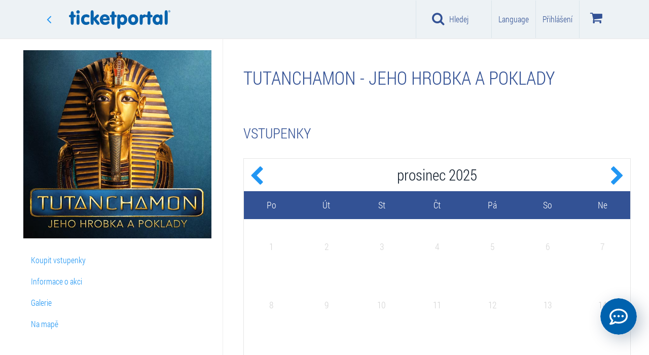

--- FILE ---
content_type: text/html; charset=utf-8
request_url: https://www.ticketportal.cz/event/TUTANCHAMON-JEHO-HROBKA-A-POKLADY?idp=1369650
body_size: 92684
content:
<!DOCTYPE html>
<html lang="cz">
<head translate="no">
<script type="text/javascript">
(function(){
window["loaderConfig"] = "/TSPD/?type=21";
})();

</script>

<script type="text/javascript" src="/TSPD/?type=18"></script>

    <!-- https://www.ticketportal.cz/ -->
    <!-- https://www.ticketportal.cz -->
        <script type="text/javascript">
            (function () {
                window.onpageshow = function (event) {
                    if (event.persisted) {
                        window.location.reload();
                    }
                };
            })();
        </script>


        <script>
            window.dataLayer = window.dataLayer || [];

            function gtag() { dataLayer.push(arguments); };
            gtag('consent', 'default', {
                'ad_storage': (/dCMP=[^;]*google=1/.test(document.cookie) ? 'granted' : 'denied'),
                'analytics_storage': ((/dCMP=[^;]*mafra=\d\d1\d/.test(document.cookie)) || (typeof (Didomi) != 'undefined' && Didomi.getUserConsentStatus('publishers-Kqq3iPge', 'c:mafraas-Xd6p2mGA')) ? 'granted' : 'denied'),
                'ad_personalization': ((/dCMP=[^;]*mafra=\d1\d\d/.test(document.cookie)) || (typeof (Didomi) != 'undefined' && Didomi.getUserConsentStatus('publishers-UPqtcgaE', 'c:mafraas-Xd6p2mGA')) ? 'granted' : 'denied')
            });
        </script>
    <!--tt-->
        <script>
            window.dataLayer = window.dataLayer || [];
            var pp_gemius_use_cmp = true;
            var adformtag = window.adformtag = window.adformtag || [];
            adformtag.push(function () {
                adformtag.setRequestParam('gdpr', '1');
            });
        </script>

    <!-- GTM -->
    
                    <!-- Google Tag Manager -->
                    <script>(function(w,d,s,l,i){w[l]=w[l]||[];w[l].push({'gtm.start':
                    new Date().getTime(),event:'gtm.js'});var f=d.getElementsByTagName(s)[0],
                    j=d.createElement(s),dl=l!='dataLayer'?'&l='+l:'';j.async=true;j.src=
                    'https://www.googletagmanager.com/gtm.js?id='+i+dl;f.parentNode.insertBefore(j,f);
                    })(window,document,'script','dataLayer','GTM-KGPXLML');</script>
                    <!-- End Google Tag Manager -->
    <!-- eND GTM -->
    
    
    



            <script type="text/javascript">
                
                window.dataLayer = window.dataLayer || [];
                dataLayer.push({
                    event: 'detail-event',
                    google_tag_params: {
                        'id_operator': '0',
                        'ecomm_itemid': '12001086',
                        'event_name': 'TUTANCHAMON - JEHO HROBKA A POKLADY',
                        'item_nevent_name' : '',
                        'ecomm_pageType': 'detailEvent',
                        'dynx_itemid': '12001086',
                    }
                });
                
                window.onload = function () {
                
                    window.dataLayer = window.dataLayer || [];
                    window.dataLayer.push({
                        id_operator: '0',
                        event: 'view_item',
                        currency: "CZK",
                        value: 1.00,
                        items: [
                            {
                                item_id: "12001086",
                                item_name: "TUTANCHAMON - JEHO HROBKA A POKLADY",
                                item_nevent_name: '',
                                item_category: "Do společnosti",
                                item_category2: "Výstava",
                            }
                        ]
                    });
                }
                
            </script>


    



        <meta name="google-site-verification" content="30Lme6UUNUChZDVK4reJOwGdj1JJ6G_7sXEWfVTAbYo" />
        <script>
            function getUrlParameter(e) {
                e = e.replace(/[\[]/, "\\[").replace(/[\]]/, "\\]");
                var n = new RegExp("[\\?&]" + e + "=([^&#]*)").exec(location.search);
                return null === n ? "" : decodeURIComponent(n[1].replace(/\+/g, " "))
            }
            !function () {
                window.MaileonAnalyticsObject = "mln", "mln" in window || (window.mln = function () {
                    window.mln.q.push(arguments)
                }, window.mln.q = []), window.mln.l = (new Date).getTime();
                var e = document.createElement("script");
                e.src = "https://analytics.maileon.com/analytics/js-ma-1.3.min.js", e.async = !0, e.type = "application/javascript";
                var n = document.getElementsByTagName("script")[0];
                n.parentNode.insertBefore(e, n)
            }();
            var mAT = new Array();
            mAT[0] = 'Wwp_odjAyYXcZVsspz6tFkYSS1sgyrSRO1W62aGPPnWGt9XpXggPJg'; // ESSENTIAL: LIST OF ANALYTICS TOKENS
            var val = ''; // OPTIONAL: PERSISTING DYNAMIC CONVERSION VALUES AFTER CONVERSION || TYPE FLOAT AS STRING
            var hcPP = ''; // OPTIONAL: SET A HARDCODED PAGE PATH TO FORCE CONVERSION || TYPE STRING
            var uniqueId = ''; // OPTIONAL: SET AN UNIQUE ID (e.g. ORDER ID) TO ENSURE COUNTING A CONVERSION ONLY ONCE || TYPE STRING
            mln(mAT, val, hcPP, uniqueId); // ESSENTIAL: FIRING OF EVENT
        </script>
    <!--ID:12001086-->
        <script data-cookieconsent="ignore" type="text/javascript">
            var clh = window.location.href;
            if ((clh.indexOf("http://") != -1 && clh.indexOf("cardpay") == -1 && clh.indexOf("45.") == -1 && clh.indexOf("46.") == -1 && clh.indexOf("47.") == -1 && clh.indexOf("48.") == -1 && clh.indexOf("49.") == -1 && clh.indexOf("http://dev") == -1 && clh.indexOf("http://localhost") == -1 && clh.indexOf("http://tp2015") == -1) || clh.indexOf("https://ticketportal") != -1) {
                if (window.stop !== undefined) window.stop();
                window.location.replace(window.location.href.replace("http://", "https://").replace("https://ticketportal", "https://www.ticketportal"));
            }
            if (clh.indexOf("cardpay") == -1 && clh.indexOf("?lang=") != -1) {
                if (window.stop !== undefined) window.stop();
                var i1 = window.location.href.indexOf("?lang=");
                var i2 = i1 + 8;
                var l = window.location.href.substring(i1 + 1, i2 + 1);
                var nl = window.location.href.replace(l, "");
                if (nl.indexOf("?") + 1 == nl.length) nl = nl.replace("?", "");

                window.location = nl;
            }
            if (window.location.href.indexOf("cardpay") == -1 && window.location.href.indexOf("&lang=") != -1) {
                if (window.stop !== undefined) window.stop();
                var i1 = window.location.href.indexOf("&lang=");
                var i2 = i1 + 8;
                var l = window.location.href.substring(i1 + 1, i2 + 1);
                var nl = window.location.href.replace(l, "");
                if (nl.indexOf("?") + 1 == nl.length) nl = nl.replace("?", "");
                window.location = nl;
            }
        </script>
    <!-- 3.142.74.92 -->
    <!-- URL: http://www.ticketportal.cz/event/TUTANCHAMON-JEHO-HROBKA-A-POKLADY?idp=1369650 -->
    <!-- https://www.ticketportal.cz/ -->
    <!-- AbsolutePath https://www.ticketportal.cz  -->
    <!-- cz 2 x cz 2 US sk-SK -->
    <title>TUTANCHAMON - JEHO HROBKA A POKLADY | TICKETPORTAL Vstupenky na Dosah – divadlo, hudba, koncert, festival, muzikál, sport</title>
    <meta name='probely-verification' content='e0893299-504f-4450-a371-4bbc666096cd' />
        <meta name="robots" content="index, follow">
        <meta name="googlebot" content="index, follow">

    

    <meta name="description" content="ZÁŽITKY NA CELÝ ŽIVOT" />
    <meta name="keywords" content="TUTANCHAMON - JEHO HROBKA A POKLADY ,, " />
    <meta name="theme-color" content="#000000">
    <meta http-equiv="X-UA-Compatible" content="IE=edge">
    <meta charset="utf-8">
    <meta name="viewport" content="width=device-width,initial-scale=1" />
    <meta http-equiv="X-UA-Compatible" content="IE=edge,chrome=1" />
    <meta name="HandheldFriendly" content="true" />
    <meta name="google" content="notranslate">

    
        <link rel="canonical" href="https://www.ticketportal.cz/event/TUTANCHAMON-JEHO-HROBKA-A-POKLADY" />
        
    
    <meta property="og:url" content="http://www.ticketportal.cz/event/TUTANCHAMON-JEHO-HROBKA-A-POKLADY?idp=1369650" />
    <meta property="og:type" content="product" />
    <meta property="og:title" content="TUTANCHAMON - JEHO HROBKA A POKLADY" />
    <meta property="og:image" content="https://static.ticketportal.cz/images/podujatie/1207657/orig_TUTANCHAMON__jvs2024_25_2024118191645.jpg?tag=99A35A0FB85141AA41CD2877115DE499" />
    <meta property="og:site_name" content="ticketportal.cz" />
    <meta property="og:ttl" content="86400" />

        <link rel="shortcut icon" type="image/png" href="https://www.ticketportal.cz/Content/images/logos/ticketportal/tp-favicon.ico?tag=F491F0C402DCBE0FE44C082DB76D8FD4" />
    <script data-cookieconsent="ignore" type="text/javascript">

    var absoluteUri = '//www.ticketportal.cz/';
    var menaSkratka = 'Kč';
    var uil = false; var FrontID = 41456076;var bid = null;
    var PageWeb = '';
    var jeKiosk = false;
    var userMena = 'CZK';

        function basket_quick_info(e) {
            if (typeof (basket_simple) == "undefined") {
                $.ajax({
                    url: absoluteUri + "Event/BasketSimple/",
                    cache: false,
                    statusCode: {
                        404: function () { alert('Page not found.'); },
                        500: function () { alert('Internal server error.'); }
                    }
                }).done(function (data) {
                    if (data.Succeeded) {
                        basket_simple = data.ReturnedObject;
                        basket_quick_info();
                    }
                    else {
                        alert("error");
                    }
                });
            }
            else {
                var html = new Array();
                var pocet = 0;

                for (var id_performance in basket_simple.Performances_info) {
                    var perf_info = basket_simple.Performances_info[id_performance];
                    var pp = 0;
                    var cena = 0.0;

                    for (var id_miesto in basket_simple.items) {
                        var miesto = basket_simple.items[id_miesto];

                        if (miesto.ID_Predstavenie == id_performance) {
                            pp++;
                            cena += miesto.Cena;
                        }
                    }

                    html.push("<tr><td>" + perf_info.Event_name + ", " + perf_info.Date_time_description + "<br />Počet: " + pp + " ks  Cena: " + Format_mena(cena) + "</td></tr>");
                    pocet += pp;
                }

                if (pocet == 0) {
                    html.push("<tr><td>V&#225;š n&#225;kupn&#237; koš&#237;k je pr&#225;zdn&#253;</td></tr>");
                    $("#basketko").attr("disabled", "disabled");
                    $("#basketko").addClass("disabled");
                    $("#basketkoM").attr("disabled", "disabled");
                    $("#basketkoM").addClass("disabled");
                }
                else {
                    $("#basketko").removeAttr("disabled");
                    $("#basketko").removeClass("disabled");
                    $("#basketkoM").removeAttr("disabled");
                    $("#basketkoM").removeClass("disabled");
                }

                $('.basket-li .basket-counter').html("" + pocet);
                changeBasketValue();

                $("#basketko_root").html(html.join(""));
                $("#basketko_rootM").html(html.join(""));

                if (typeof (Spracuj_basket_balicek) != "undefined" && typeof (Basket) != "undefined")
                    Spracuj_basket_balicek();
            }
            //e.preventDefault();
            //return false;
        }
    </script>
    <!-- TP-CSS -->
        <link href="https://www.ticketportal.cz/Content/css/ticketportal-1.4.2.min.css?tag=D3295D7AC6D4AE3725781409312CAAC6" rel="stylesheet" />
        <link href="https://www.ticketportal.cz/Content/css/_tp-add.min.css?tag=26ABE107835D9B28DEC801AEDD1ABE30" rel="stylesheet" />
        <link href="https://www.ticketportal.cz/Content/css/notify-odstavka.min.css?tag=65BF1B7BB1B524289982585528573EF8" rel="stylesheet" />
        <link href="//cdnjs.cloudflare.com/ajax/libs/lightslider/1.1.6/css/lightslider.min.css" rel="stylesheet">
            <script src="https://www.ticketportal.cz/Scripts/jquery-3.6.3.min.js?tag=CF2FBBF84281D9ECBFFB4993203D543B"></script>

    

            <!-- JS -->
        <!--script src="https://code.jquery.com/jquery-migrate-1.2.1.min.js"></script-->
        <script data-cookieconsent="ignore" src="/js/lang"></script>
        <!-- HTML5 Shim and Respond.js IE8 support of HTML5 elements and media queries -->
        <!-- WARNING: Respond.js doesn't work if you view the page via file:// -->
        <!--[if lt IE 9]>
          <script src="https://oss.maxcdn.com/html5shiv/3.7.2/html5shiv.min.js"></script>
          <script src="https://oss.maxcdn.com/respond/1.4.2/respond.min.js"></script>
        <![endif]-->
        <script type="text/javascript">
            var datumFormat = "dd.MM.yyyy, HH:mm";                           
            var lokalita = "cz";                      
            var IframeTimelineType = 0;
            var TimelineJedenBlok = false;
            var ShowTimelineSettings = true;
            var userLang = 'CZ';
            var isPartnerPage = false;
            var id_partner = 0;
            var carT6 = true;
            var PocetVTimeline = 0;
            var static_link = 'https://static.ticketportal.cz';
        </script>
            <meta name="google-site-verification" content="Rz_esUqEoy07v2Gkq5TUORSGFNGQeUCDor1hp6TfYwk" />
            <script type="text/javascript" src="https://www.ticketportal.cz/Grid/Data?v=1&etag=D173D2A97B2418AC150BF16CE846D518"></script>
        <script type="text/javascript" src="https://www.ticketportal.cz/Scripts/horizontal-timeline-1.0.2.js?tag=2D451C410230A6F18806758BD9DFDFC6"></script>
        <script type="text/javascript" src="https://www.ticketportal.cz/Scripts/timeline-1.7.7.js?tag=768A4E02B8BE1C24C6380A98F3F95878"></script>
        <script type="text/javascript" src="https://www.ticketportal.cz/Scripts/timelinemap.js?tag=D4CA17472AE68EE897CC01CB26848D78"></script>
        <script src="//cdnjs.cloudflare.com/ajax/libs/lightslider/1.1.6/js/lightslider.min.js"></script>
    
    

    

    
            <script data-cookieconsent="ignore" src="https://www.google.com/recaptcha/api.js?hl=cs" async defer></script>

    <!-- CPM start -->
<script>window.Ads = { config:{ "mBrandingOffsetTop":50,"desktopTopBar":111,"vignetteCappingTime":180000}}</script>
<script src="https://1gr.cz/js/uni/uni.js?rr=1764253092"></script>
 <style>
	@import "https://1gr.cz/css/externi/reklama-mini.css?rr=1761142024";
</style> <script src="https://cdn.cpex.cz/cmp/v2/cpex-cmp.min.js" async="async"></script>
<!-- Gemius2025 --><script> if((/tech_max=[^;]*aplikace=1/.test(document.cookie)) || (/dCMP=[^;]*gemius=1/.test(document.cookie)) || !(typeof(Didomi) == "undefined" || !Didomi.getUserStatus().vendors.consent.enabled.includes(328))) { var pp_gemius_consent = true; } else { var pp_gemius_use_cmp = true; } if(!/(^|;)\s*nogemius=/.test(document.cookie)) { var pp_gemius_identifier = 'AqHqIasjI2TvSvzSdlyWP_UVHXJpk7tf1vlB9xkPE4T.n7'; function gemius_pending(i) { window[i] = window[i] || function() { var x = window[i+'_pdata'] = window[i+'_pdata'] || []; x[x.length]=Array.prototype.slice.call(arguments, 0);};};
(function(cmds) { var c; while(c = cmds.pop()) gemius_pending(c)})(['gemius_cmd', 'gemius_hit', 'gemius_event', 'gemius_init', 'pp_gemius_hit', 'pp_gemius_event', 'pp_gemius_init']);
window.pp_gemius_cmd = window.pp_gemius_cmd || window.gemius_cmd;
(function(d,t) {try {var gt=d.createElement(t),s=d.getElementsByTagName(t)[0],l='http'+((location.protocol=='https:')?'s':''); gt.setAttribute('async','async');
gt.setAttribute('defer','defer'); gt.src=l+'://spir.hit.gemius.pl/xgemius.min.js'; s.parentNode.insertBefore(gt,s); } catch (e) { } } ) (document,'script');
 } </script><script>var adformtag = window.adformtag = window.adformtag || []; adformtag.push(function () { adformtag.setRequestParam('gdpr', '1'); } );</script><script>
window.UniLoaded = window.UniLoaded || [];
window.UniLoaded.push(
  function () { 
    var f = function(){
      if (/dCMP=[^;]*piano=1/.test(document.cookie) || !(typeof(Didomi) == "undefined" || !Didomi.getUserStatus().vendors.consent.enabled.includes(412))) 
      { 
        var id = document.cookies.read("_mmid");
        var webIdCookie = document.cookies.read("\x5fwebid");
        if (id) {
          window.pdl = window.pdl || { };
          window.pdl.browserId = id;
          if(!Math.floor(Math.random() * 1000)) Log.ping(location.href, "logpiano\x5Fmmid\x5Fx1000");
        } else {
          Log.ping(location.href, "logpiano\x5Fnommid\x5F" + (webIdCookie ? "" : "no") + "webid" + (webIdCookie ? "\x5F" + webIdCookie[0] : ""));
        } 
        var s = document.createElement("script"); 
        document.getElementsByTagName("head")[0].appendChild(s); 
        s.src = "https://cdn.tinypass.com/api/tinypass.min.js"; 
      }
    };
    if(typeof(Didomi) != "undefined")
      f();
    else
    {
      window.didomiEventListeners = window.didomiEventListeners || [];
      window.didomiEventListeners.push({
        event: 'sync.ready',  // The SDK is ready and syncing is done
        listener: function () {
          f();
        }
      });
    }
  }
);
</script>
<meta name="cXenseParse:qiw-ostrov" content="ticketportal"/>
<script>tp = window.tp || [];
tp.push(["setAid", 'ldpllFOBpe']);
tp.push(["setCxenseSiteId", "4732542837648372374"]);
tp.push(["setEndpoint", 'https://buy-eu.piano.io/api/v3']);
tp.push(["setEspEndpoint", 'https://api-esp-eu.piano.io']);
tp.push(["setUseTinypassAccounts", false]);
tp.push(["setUsePianoIdUserProvider", true]);
var userState = Unidata.isLogged ? (Unidata.isSubscriber ? ["subscriber"] : ["logged"]) : ["notlogged"];
tp.push(["setCustomVariable", "userState", userState]);
var cX = cX || { options: { consent: true, consentVersion: 2 } } ; cX.callQueue = cX.callQueue || [];
cX.callQueue.push(['setCustomParameters', { 'userState': userState } ] );
var consent = (/dCMP=[^;]*piano=1/.test(document.cookie) || !(typeof(Didomi) == "undefined" || !Didomi.getUserStatus().vendors.consent.enabled.includes(412)));
cX.callQueue.push(['setConsent', { pv: consent, segment: consent, ad: consent, recs: consent, geo: consent, device: consent } ]);
tp.push(["init", function () { tp.experience.init(); } ]);
</script>

    <!-- CPM end -->
    <!-- CZ   -->

</head>
<body class=" idp0  " data-theme="ticketportal" data-lang="cz">

    
    <style>
        body {
            touch-action: pan-x pan-y;
        }

        .ozdoba {
            display: none !important
        }
    </style>
            <!-- Google Tag Manager (noscript) -->
        <noscript><iframe src="https://www.googletagmanager.com/ns.html?id=GTM-KGPXLML" height="0" width="0" style="display:none;visibility:hidden"></iframe></noscript>
        <!-- End Google Tag Manager (noscript) -->
         
    <link href="https://www.ticketportal.cz/Content/plugins/preloader-orso/preloader-orso.min.css?tag=49B8A717EF1686A304BFEBAB9651CD9B" rel="stylesheet" />
    <div id="preloader-root" style="display:none">
        <div class="preloader-orso">
            <div class="orbit">
                <div class="circle"></div>
                <div class="circle"></div>
                <div class="circle"></div>
                <div class="circle"></div>
            </div>
            <div class="center-circle d-none"></div>
        </div>
    </div>
    <script src="https://www.ticketportal.cz/Content/plugins/preloader-orso/preloader-orso.es5.min.js?tag=911690D336D387A8317DA0374F5954BA"></script>
    





    <script type="text/javascript">
        window.onbeforeunload = function (event) {
            $(window.document.body).addClass("pace-running");
            if (window.location.href.indexOf("iframe") != -1) {
                windowProxy.post({ 'height': '' + 860 });
                windowProxy.post({ 'scrolltop': '' + 0 });
                sleep(250);
            }
        };
    </script>
    

    
    <script>var ewConfig = {"tokenStorage": "LOCAL_STORAGE","customButton": false,"openStateStorage": "LOCAL_STORAGE","openedAtFirstVisit": false,"hashForceOpen": false,"hashForOpenAtFirstVisit": "chatbot-open","theme": "chatbot-artin","url": "https://ticketportal.bot.artin.cz/","urlPrefix": "https://ticketportal.bot.artin.cz/"};(function (w, d, c) {var p = ['vendor.js', 'app.js'];for (var i = 0; i < p.length; i++) {var s = d.createElement('script');s.src = c.url + '/ew/' + p[i];d.getElementsByTagName('head')[0].appendChild(s);}})(window, document, ewConfig);</script>
    <div class="modal fade fullscreen-search" id="fullscreen-search" role="dialog" aria-labelledby="fullscreen-search-title" tabindex="-1" data-keyboard="true" data-backdrop="static" style="">
        <div class="modal-dialog" role="document">
            <div class="modal-content">
                <div class="modal-header">
                    <h2 id="fullscreen-search-title" class="sr-only">Hledat na webu Ticketportal</h2>
                    <button aria-label="Close" class="close" data-dismiss="modal" type="button"><i class="fa fa-close" aria-hidden="true"></i></button>
                </div>
                <div class="modal-body modal-search">
                    <div class="container-fluid">
                        <div class="row">
                            <div class="col-sm-24">
                                <form class="search-form" autocomplete="off">
                                    <i class="fa fa-search"></i>
                                    <i class="fa fa-refresh fa-spin fa-3x fa-fw hidden"></i>
                                    <span class="sr-only">Loading...</span>
                                    <input class="form-control" placeholder="Hledat na webu Ticketportal" type="search" id="fullscreen-search-input" onkeyup="search_input_change();" onpaste="search_input_change();">
                                    
                                    <ul id="search-tags" class="nav nav-pills search-tags" role="tablist">
                                        <li id="search_li_podujatia" data-gtm="Akce" class="hidden">
                                            <button onclick="scroll_to_element_search('fulscreensearch-events');" class="btn btn-default" type="button">Akce <span class="badge">4</span></button>
                                        </li>
                                        <li id="search_li_clanky" data-gtm="Změny a zrušen&#237;" class="hidden">
                                            <button onclick="scroll_to_element_search('fullscreensearch-articles');" class="btn btn-default" type="button">Změny a zrušen&#237; <span class="badge">4</span></button>
                                        </li>
                                        <li id="search_li_hladisko" data-gtm="Hlediště" class="hidden">
                                            <button onclick="scroll_to_element_search('fullscreensearch-Hladisko');" class="btn btn-default" type="button">Hlediště <span class="badge">4</span></button>
                                        </li>
                                        <li id="search_li_kategoria" data-gtm="Kategorie" class="hidden">
                                            <button onclick="scroll_to_element_search('fullscreensearch-kategorie');" class="btn btn-default" type="button">Kategorie  <span class="badge">4</span></button>
                                        </li>
                                        <li id="search_li_mesto" data-gtm="Město" class="hidden">
                                            <button onclick="scroll_to_element_search('fullscreensearch-Mesto');" class="btn btn-default" type="button">Město <span class="badge">4</span></button>
                                        </li>
                                    </ul>
                                    <p class="text-right">
                                        <small id="fullscreensearch-spead-info"></small>
                                    </p>
                                    
                                </form>
                            </div>
                        </div>
                    </div>
                </div>
                <div id="fullscreensearch_help" class="modal-body modal-info">

                    <p class="text-center">
                        <span class="content">začněte ps&#225;t...</span>
                    </p>
                </div>
                <div id="fullscreensearch_result" class="modal-body modal-search-result hidden">
                    <div class="container">
                        <div class="row">
                            <div class="col-lg-16 col-md-16 col-sm-24 col-xs-24">

                                <div id="fulscreensearch-Precise" class="hidden">
                                    <div class="h3 hidden">
                                        Precise result<span>2 výsledkov</span>
                                    </div>
                                    <div class="list-group precise-result">
                                        <a class="list-group-item active" href="#">
                                            <div class="event-picture"><img alt="img" class="img-responsive" src=""></div>
                                            <div class="event-info">
                                                <div class="event-dates">
                                                    10.5.2017
                                                </div>
                                                <div class="event-name">
                                                    Nazov podujatia
                                                </div>
                                                <div class="event-venue-info">
                                                    Trencin,<zn>Sportova hala</zn> StevoArena
                                                </div>
                                                <div class="flag-icon flag-icon-sk pull-right"></div>
                                            </div>
                                        </a>
                                    </div>
                                </div>

                                <div id="fulscreensearch-events" class="hidden">
                                    <div class="h3">
                                        Akce<span id="fulscreensearch-events-count"></span>
                                    </div>
                                    <div class="list-group main">
                                        <a class="list-group-item active" href="#">
                                            <div class="event-picture"><img alt="img" class="img-responsive" src=""></div>
                                            <div class="event-info">
                                                <div class="event-name">
                                                    Nazov podujatia
                                                </div>
                                                <div class="event-dates">
                                                    10.5.2017 - 15.5.2017
                                                </div>
                                                <div class="event-dates">
                                                    Trencin, Sportova hala StevoArena
                                                </div>
                                            </div>
                                        </a>
                                    </div>
                                    <p class="text-center hidden">
                                        <button type="button" class="btn btn-default" onclick="">v&#237;ce ..</button>
                                    </p>
                                </div>

                                <div id="fullscreensearch-articles" class="hidden">
                                    <div class="h2">
                                        Změny a zrušen&#237;<span id="fulscreensearch-article-count"></span>
                                    </div>
                                    <div class="list-group main">

                                    </div>
                                    <p class="text-center hidden">
                                        <button type="button" class="btn btn-default" onclick="">v&#237;ce ..</button>
                                    </p>
                                </div>

                            </div>
                            <div class="col-lg-8 col-md-8 col-sm-24 col-xs-24">

                                <div id="fullscreensearch-kategorie" class="hidden">
                                    <div class="h3">
                                        Kategorie
                                    </div>
                                    <div class="list-group second-results">
                                        <a class="list-group-item" href="#">
                                            <div class="h4 list-group-item-heading">
                                                Mestské kultúrne stredisko
                                            </div>
                                            <p class="list-group-item-text">Námestie Oslobodenia 11/17, Senica</p>
                                        </a>
                                    </div>
                                </div>

                                <div id="fullscreensearch-Mesto" class="hidden">
                                    <div class="h3">
                                        Město
                                    </div>
                                    <div class="list-group second-results">
                                    </div>
                                </div>

                                <div id="fullscreensearch-Hladisko" class="hidden">
                                    <div class="h3">
                                        Hlediště
                                    </div>
                                    <div class="list-group second-results">

                                    </div>
                                </div>

                                <div id="fullscreensearch-Filter" class="hidden">
                                    <div class="h3">
                                        Filtr
                                    </div>
                                    <div class="list-group second-results">

                                    </div>
                                </div>
                            </div>
                        </div>
                    </div>
                </div>


            </div>
        </div>
    </div>
    <script type="text/javascript">
        function scroll_to_element_search(id) {
            $("#fullscreensearch_result").animate({
                scrollTop: $("#" + id).offset().top - ($('.modal-header').height() + $('.modal-search').height()) - 50
            }, 200);
            event.preventDefault = false;
            return false;
        }

        $(".fullscreen-search").on("show.bs.modal", function () {
            var height = $(window).height() - ($('.modal-header').height() + $('.modal-search').height());
            $(this).find(".fullscreensearch_result").css({
                'padding-top': '135px',
                'max-height': height
            });
        });
    </script>



    



    <!-- javascript:GoBackWithRefresh(); -->
    <header class="header shadow">
        <nav class="navbar navbar-default navigacia" role="navigation">
            <div class="container default">
                
                <div class="navbar-header">
                    <!-- ~/event/TUTANCHAMON-JEHO-HROBKA-A-POKLADY -->
                    <!--  -->
                    
                                <a class="btn btn-link goback-arrow visible-xs" href="javascript:GoBackWithRefresh();" style=""><i class="fa fa-angle-left"></i></a>
                            <a class="navbar-brand visible-xs mobile-logo mobile-logo-link" href="https://www.ticketportal.cz/"><img class="logo mobile-logo" src="https://www.ticketportal.cz/Content/images/logos/ticketportal/logo-ticketportal-2023-white.svg?tag=BC936628F147E4874352706BBA1FC46B" alt="Ticketportal vstupenky" /></a>

                        <button type="button" class="menu-btn navbar-toggle collapsed" data-toggle="collapse" data-target="#menu" aria-expanded="false" style="margin-right:10px;">
                            <i class="fa fa-bars"></i>
                            <span class="menu-text">Menu</span>
                        </button>
                    <div class="basketko">
                        <button class="basket-btn navbar-toggle" data-toggle="dropdown" role="button" aria-haspopup="true" aria-expanded="false" onclick="basket_quick_info();">
                            <i class="fa fa-shopping-cart" aria-label="Koš&#237;k"></i><!--wvp.LangGet("lbKosik")-->
                            <span class="basket-counter hidden" data-count="0">0</span>
                            <span class="menu-text">Koš&#237;k</span>
                            
                        </button>
                        <ul class="dropdown-menu">
                            <li style="border-right: none">
                                <table class="table" style="min-width:260px;">
                                    <caption class="hidden">
                                        <div class="alert alert-info">
                                            Vyžadovan&#253; počet povinn&#253;ch akc&#237;: <span id="balicek_sumar_kosik_potrebneM"></span><br />
                                            Aktu&#225;lně vybr&#225;no povinn&#253;ch akc&#237;: <span id="balicek_sumar_kosik_aktualneM"></span>
                                            <div id="balicekPovM" class="hidden">Vybr&#225;no vstupenek z povinn&#253;ch: <span id="balicek_sumar_kosik_povinneM"></span></div>
                                            <div id="balicekNepovM" class="hidden">Vybr&#225;no vstupenek z nepovinn&#253;ch: <span id="balicek_sumar_kosik_nepovinneM"></span></div>
                                        </div>
                                    </caption>
                                    
                                    <tbody id="basketko_rootM">
                                        <tr>
                                            <td></td>
                                        </tr>
                                        <tr>
                                            <td></td>
                                        </tr>
                                    </tbody>
                                </table>
                                <p class="text-center">
                                    <a id="basketkoM" href="https://www.ticketportal.cz/basket/" class="btn btn-buy go-cart">Koš&#237;k</a>
                                </p>
                            </li>
                        </ul>
                    </div>

                    
                                                                <button id="search-btn" type="button" class="search-btn navbar-toggle" style="" onclick="init_search();">
                            <i class="fa fa-search"></i>
                            <span class="menu-text">Hledej</span>
                        </button>
                </div>

                
                <div class="collapse navbar-collapse hladaj" id="hladaj">
                    <ul class="navbar visible-xs">
                        <li>
                            <div class="search-bar">
                                <div class="dropdown">
                                    <i class="fa fa-search"></i>
                                    <input id="search-input" type="text" class="form-control" placeholder="Hledat na webu Ticketportal" data-toggle="dropdown" onkeyup="search_input_change();">
                                    <i class="fa fa-close pull-right hidden" id="search_erase_btn" onclick="$('#search-input').val('');"></i>
                                    <ul class="dropdown-menu" role="menu">
                                        <li class="megamenu-content">
                                            <div class="col-lg-24">
                                                <div id="search_result" class="list-group"></div>
                                            </div>
                                            <div class="col-lg-24 col-xs-24">
                                                <p style="padding:5px">
                                                    Můžete použ&#237;t i v&#253;razy jako např&#237;klad::<br>
                                                    <strong>n&#225;zev města, ulice, PSČ, n&#225;zvy společnost&#237; např. Informačn&#237; centrum Benešov</strong>
                                                </p>
                                            </div>
                                        </li>
                                    </ul>
                                </div>
                            </div>
                            <hr />
                        </li>
                        <li class="filter-time">
                            
                            <a class="btn btn-default" href="javascript:$('#modalKalendar').modal('show');"><i class="fa fa-calendar"></i> Kalendar</a>
                            <hr />
                        </li>
                        <li class="filter-kat">
                            <div class="container">
                                <div class="row">
                                    
                                    <div id="mobile-menu-kraje1" class="btn-group" data-toggle="buttons"></div>
                                </div>
                            </div>
                        </li>
                    </ul>
                </div>
                

                <nav class="collapse navbar-collapse menu" id="menu">
                    
                    <nav class="nav navbar-nav mobile-navigation visible-xs">

                        
                        <div class="list-group mu personal-menu">

                                    <a href="javascript:void(0);" class="btn btn-success" data-toggle="modal" data-target="#modalLoginRegNewPasswNewEmail">Přihl&#225;šen&#237; / Registrace</a>
                        </div>

                        
                                                    <div class="list-group ka">
                                <p>KATEGORIE</p>
                                                <a href="javascript:Pridaj_filter((typeof(event) == 'undefined' ? null : event), 'kategoria', 3);$('#menu').removeClass('in');$('#filterMenu').collapse('show');" class="list-group-item">Hudba</a>
                                                <a href="javascript:Pridaj_filter((typeof(event) == 'undefined' ? null : event), 'kategoria', 7);$('#menu').removeClass('in');$('#filterMenu').collapse('show');" class="list-group-item">Divadlo</a>
                                                <a href="javascript:Pridaj_filter((typeof(event) == 'undefined' ? null : event), 'kategoria', 32);$('#menu').removeClass('in');$('#filterMenu').collapse('show');" class="list-group-item">Show</a>
                                                <a href="javascript:Pridaj_filter((typeof(event) == 'undefined' ? null : event), 'kategoria', 34);$('#menu').removeClass('in');$('#filterMenu').collapse('show');" class="list-group-item">Festivaly</a>
                                                <a href="javascript:Pridaj_filter((typeof(event) == 'undefined' ? null : event), 'kategoria', 114);$('#menu').removeClass('in');$('#filterMenu').collapse('show');" class="list-group-item">Pro děti</a>
                                                <a href="javascript:Pridaj_filter((typeof(event) == 'undefined' ? null : event), 'kategoria', 48);$('#menu').removeClass('in');$('#filterMenu').collapse('show');" class="list-group-item">Do společnosti</a>
                                                <a href="javascript:Pridaj_filter((typeof(event) == 'undefined' ? null : event), 'kategoria', 2);$('#menu').removeClass('in');$('#filterMenu').collapse('show');" class="list-group-item">Sport</a>
                                                <a href="javascript:Pridaj_filter((typeof(event) == 'undefined' ? null : event), 'kategoria', 14);$('#menu').removeClass('in');$('#filterMenu').collapse('show');" class="list-group-item">Kino</a>
                                                <a href="javascript:Pridaj_filter((typeof(event) == 'undefined' ? null : event), 'kategoria', 102);$('#menu').removeClass('in');$('#filterMenu').collapse('show');" class="list-group-item">O2 arena</a>
                                                <a href="javascript:Pridaj_filter((typeof(event) == 'undefined' ? null : event), 'kategoria', 113);$('#menu').removeClass('in');$('#filterMenu').collapse('show');" class="list-group-item">O2 universum</a>
                                                                    <a href="https://www.ticketportal.cz/#nove" onclick="ZapametajMenuPodBanerom('Nove');" class="list-group-item linkNove">Nov&#233; akce</a>
                                    <a href="https://www.ticketportal.cz/#top" onclick="ZapametajMenuPodBanerom('Top');" class="list-group-item linkTop">Top akce</a>
                                    <a href="https://www.ticketportal.cz/#zlavy" onclick="ZapametajMenuPodBanerom('Zlavy');" class="list-group-item linkZlavy">Super ceny</a>
                            </div>
                                                                            <div class="list-group ts">
                                <p>TOP STR&#193;NKY</p>
                                <a id="OveritVyzdvihnutie" href="https://www.ticketportal.cz/SellingPlaces/" class="list-group-item">Prodejn&#237; m&#237;sta</a>
                                    <a href="/Articles/13" class="list-group-item">Změny a zrušen&#237;</a>
                                                                    <a href="https://www.ticketportal.cz/#MapaPodujati" class="list-group-item">Mapa akc&#237;</a>
                                                                    <a href="/HomeTicket" class="list-group-item">Elektronick&#225; vstupenka (eTicket)</a>
                            </div>
                                                    <div class="list-group po">
                                <p>POMOC</p>
                                    <a href="/Article/2110" class="list-group-item">Jak zač&#237;t</a>
                                <a href="/Article/4754" class="list-group-item">Nejčastějš&#237; ot&#225;zky</a>
                                <a href="/Article/2113" class="list-group-item">Kontakt</a>
                                <a href="/Article/2881" class="list-group-item">Obchodn&#237; podm&#237;nky</a>
                            </div>

                            <div class="list-group app">
                                <p>APLIKACE TICKETPORTAL</p>
                                <ul class="list-inline">
                                    <li><a class="list-group-item" href="/Article/13588" title="CheckTicket Aplikacia"><img width="48" height="48" src="https://www.ticketportal.cz/Content/images/icons/android/Check-Ticket.gif?tag=8463B3377B0C9C0DCD2846B7CC8BEB84" alt="Ticketportal Application - CheckTicket"></a></li>
                                </ul>
                            </div>
                                                    <div class="list-group zo hidden">
                                <p>ZOBRAZEN&#205;</p>
                                <div class="list-group-item ">
                                    <div class="btn-group zobrazenie-btns" data-toggle="buttons">
                                        <label class="btn btn-default active" onclick="javascript: Set_item_type(0);">
                                            <input type="radio" name="options" id="option1" autocomplete="off"> <i class="fa fa-th fa-fw"></i>
                                        </label>
                                        <label class="btn btn-default" onclick="javascript: Set_item_type(1);" checked>
                                            <input type="radio" name="options" id="option2" autocomplete="off"> <i class="fa fa-th-list fa-fw"></i>
                                        </label>
                                        <label class="btn btn-default" onclick="javascript: Set_item_type(2);">
                                            <input type="radio" name="options" id="option3" autocomplete="off"> <i class="fa fa-align-justify fa-fw"></i>
                                        </label>
                                    </div>
                                    <div class="clearfix"></div>
                                </div>
                            </div>
                                                    <div class="list-group zo">
                                <p>LANGUAGE</p>
                                <a href="javascript:void(0);" class="list-group-item" data-toggle="modal" data-target="#language">Nastavit</a>
                            </div>
                                                    <div class="list-group zo" style="margin-bottom: 56px;">
                                <p>NA SOCI&#193;LN&#205;CH S&#205;T&#205;CH</p>
                                <div class="list-group-item">
                                    <div class="list-group-item-text">
                                        <ul class="social list-inline">
                                                <li><a class="btn btn-social-icon btn-facebook btn-lg social-item" target="_blank" href="https://www.facebook.com/TicketPortal.cz"><i class=" fa fa-facebook"></i></a></li>
                                                                                                                                                                            </ul>
                                    </div>
                                </div>
                            </div>
                        <script>
                            $(function () {
                                $(".list-group a").click(function () {
                                    $(this).parent().children().removeClass("active");
                                    $(this).addClass("active");
                                });
                            })
                        </script>
                    </nav>
                    

                    
                    <ul class="logo-nav">
                        
                                <li class="close-li"><a class="back" href="javascript:GoBackWithRefresh();"><i class="fa fa-angle-left"></i></a></li>
                                <li><span class="logo"><a class="navbar-brand" href="https://www.ticketportal.cz/"><img style="width:200px;height:37px" class="logo" src="https://www.ticketportal.cz/Content/images/logos/ticketportal/logo-ticketportal-2023-blue.svg?tag=265816AF2EA06FE94CE5B5E08ED39472" alt="Ticketportal vstupenky" /></a></span></li>
                    </ul>

                    <ul class="top-navigation navbar navbar-nav navbar-right visible-sm visible-md visible-lg">
                                                            <li class="search-top text-center"><a class="btn btn-link" href="javascript:init_search();"><i class="fa fa-search"></i> Hledej</a></li>
                                        <li class="giftVoucher-li hidden">
                                            <i class="fa fa-gift" aria-hidden="true"></i>
                                            <a id="gtmVar-darpoukazka2020-dp" class="btn btn-link" href="/Event/135897">
                                                D&#225;rkov&#225; pouk&#225;zka
                                            </a>
                                        </li>



                        
                                                                                <li>
                                    <a class="btn btn-link" onclick="ga('set', 'page', window.location.pathname + '#login'); ga('send', 'pageview');" href="javascript:;" data-toggle="modal" data-target="#language">Language</a>
                                </li>
                                                        <li>
                                    <a id="btnLogin" class="btn btn-link" data-toggle="modal" data-target="#modalLoginRegNewPasswNewEmail"><span class="hidden-xs">Přihl&#225;šen&#237;</span></a>
                                </li>

                        
                            <li class="basket-li dropdown ">
                                
                                <a href="#" onclick="basket_quick_info();" class="btn btn-link basketko dropdown-toggle" data-toggle="dropdown" role="button" aria-haspopup="true" aria-expanded="false">
                                    <i class="fa fa-shopping-cart" aria-label="Koš&#237;k" style="font-size:26px;"></i><!--wvp.LangGet("lbKosik")-->
                                    <span class="basket-counter hidden" data-count="0">0</span>
                                    <i class="fa fa-sort-desc basket-dropdown-arrow" aria-hidden="true"></i>
                                </a>
                                <ul class="dropdown-menu">
                                    <li style="border-right: none">
                                        <table class="table" style="min-width:260px;">
                                            <caption id="balicek_sumar_kosik" class="hidden">
                                                <div class="alert alert-info">
                                                    Vyžadovan&#253; počet povinn&#253;ch akc&#237;: <span id="balicek_sumar_kosik_potrebne"></span><br />
                                                    Aktu&#225;lně vybr&#225;no povinn&#253;ch akc&#237;: <span id="balicek_sumar_kosik_aktualne"></span>
                                                    <div id="balicekPov" class="hidden">Vybr&#225;no vstupenek z povinn&#253;ch: <span id="balicek_sumar_kosik_povinne"></span></div>
                                                    <div id="balicekNepov" class="hidden">Vybr&#225;no vstupenek z nepovinn&#253;ch: <span id="balicek_sumar_kosik_nepovinne"></span></div>
                                                </div>
                                            </caption>
                                            
                                            <tbody id="basketko_root">
                                                
                                            </tbody>
                                        </table>
                                        <p class="text-center">
                                            <a id="basketko" href="/basket" class="btn btn-buy go-cart">Koš&#237;k</a>
                                        </p>
                                    </li>
                                </ul>
                            </li>
                    </ul>
                    
                </nav>
                
            </div>
        </nav>
    </header>


    


    <script type="text/javascript">
        $("#btnLogin").click(function () {
            setTimeout("mlrepare();", 500);
        });
        $(".search-top.text-center").click(function () {
            setTimeout("serepare();", 500);
        });
        function mlrepare() {
            $("#modalLoginRegNewPasswNewEmail").css("display", "block");
            $("#modalLoginRegNewPasswNewEmail").addClass("in");
        }
        function serepare() {
            $("#fullscreen-search").css("display", "block");
            $("#fullscreen-search").addClass("in");
        }
    </script>

    <script>
        /*
        function odchytavam(val) {
            console.log("uspech");
        }

        var observer = new MutationObserver(function (mutations) {
            mutations.forEach(function (mutation) {
                if (mutation.type === "attributes") {
                    console.log("attributes changed")
                }
            });
        });

        var zoz = document.getElementsByClassName("list-group");
        for (var i = 0; i < zoz.length; i++) {
            zoz[i].setAttribute = odchytavam;
            zoz[i].style.__defineSetter__("display", odchytavam);

            observer.observe(zoz[i], {
                attributes: true //configure it to listen to attribute changes
            });
        }
        */

    </script>


    

    <div class="modal fade" id="resaleModal" tabindex="-1" aria-labelledby="resaleModalLabel" style="z-index:5000" aria-modal="true" role="dialog">
        <div class="modal-dialog modal-dialog-centered">
            <div class="modal-content">
                <div class="modal-header">
                    <h5 class="modal-title" id="resaleModalLabel">Upozorněn&#237;</h5>
                    <button type="button" class="btn-close" data-bs-dismiss="modal" aria-label="Close"></button>
                </div>
                <div class="modal-body">
                    <div id="resaleModal-body">
                        Toto m&#237;sto může b&#253;t za jinou cenu než původn&#237;. V hledišti se nach&#225;zej&#237; ověřen&#225; přeprod&#225;van&#225; m&#237;sta našich z&#225;kazn&#237;ků. <a href="https://www.ticketportal.cz/article/9605" target="_blank">Co jsou přeprod&#225;van&#225; m&#237;sta?</a>
                        <div class="form-check mt-3">
                            <input class="form-check-input" type="checkbox" value="" id="dontShowAgain">
                            <label class="form-check-label" for="dontShowAgain">
                                Nab&#237;dku př&#237;ště nezobrazovat
                            </label>
                        </div>
                    </div>
                    <div id="resaleModal-body-balicek" class="hidden">
                        Pokouš&#237;te se označit přeprod&#225;van&#233; m&#237;sto, jež je možn&#233; zakoupit pouze v bal&#237;čku <span id="resaleModal-pocet"></span>ks za cenu dohromady: <span id="resaleModal-cena"></span> <a href="https://www.ticketportal.cz/article/9605" target="_blank">Co jsou přeprod&#225;van&#225; m&#237;sta?</a>
                    </div>
                </div>
                <div class="modal-footer">
                    <button id="resaleModal-btn-primary" type="button" class="btn btn-primary" data-bs-dismiss="modal" onclick="handleModalAcknowledgement()">Rozum&#237;m</button>
                    <button id="resaleModal-btn-confirm" type="button" class="btn btn-confirm hidden" data-bs-dismiss="modal" onclick="handleModalAcknowledgement()">Potvrdit</button>
                    <button id="resaleModal-btn-close" type="button" class="btn btn-close hidden" data-bs-dismiss="modal" onclick="handleModalAcknowledgement_close()">Zrušit</button>
                </div>
            </div>
        </div>
    </div>
    <div class="modal modalVyberPocetMiest20 modal-v2 fade" id="modalVyberPocetMiest20" tabindex="-1" role="dialog" aria-labelledby="modalVyberPocetMiest20" aria-hidden="true">
        <div class="modal-dialog modal-fullscreen-xxl-down">
            <div class="modal-content">
                
                <div class="modal-header modal-header-v2 d-flex justify-content-between">
                    <div class="modal-title align-self-center w-100 p-3">
                        <span id="NPerformance_Name" class="fw-bold"></span><br>
                        <small id="quickpurchase_performance_info" class="modal-subtitle">
                            <span id="NPerformance_date"></span>, 
                            <span id="NPerformance_venue"></span>
                        </small>
                        <small id="NPerformance_Organizator" class="organiser"></small>
                    </div>
                    <a id="closeModalBtn" class="close-1 align-self-top p-3" data-dismiss="modal" aria-label="Close"><i class="fa fa-close" aria-hidden="true"></i></a>
                </div>

                    

                
                <div class="modal-body vyber-zlavy hidden one">
                    <div class="title mb-2">Vstupenky</div>
                    <div class="list-group list-group-discounts">
                        <div class="list-group-item">
                            <div class="item auto">
                                <div></div>
                                <p class="text"></p>
                            </div>
                            <div class="item initial text-nowrap select-count">
                                <select class="form-control" name="" id="">
                                    <option value="">0</option>
                                    <option value="">1</option>
                                    <option value="">2</option>
                                    <option value="">3</option>
                                    <option value="">4</option>
                                </select>
                            </div>
                            <div class="item initial  price text-nowrap"></div>
                        </div>
                        <div class="list-group-item">
                            <div class="item auto">
                                <div></div>

                                
                                <div class="discounts hidden">
                                    <p class="discount-text d-flex p-2">
                                        <span class="me-auto"></span>
                                        <span class="text-nowrap price tw-0">+ </span>
                                    </p>
                                    <p class="discount-text d-flex p-2">
                                        <span class="me-auto"></span>
                                        <span class="text-nowrap price tw-0">+ </span>
                                    </p>
                                    <p class="discount-text d-flex p-2">
                                        <span class="me-auto"></span>
                                        <span class="text-nowrap price tw-0">+ </span>
                                    </p>
                                </div>
                                
                                <p class="text hidden"></p>
                            </div>
                            <div class="item initial text-nowrap select-count">
                                <select class="form-control" name="" id="">
                                    <option value="">0</option>
                                    <option value="">1</option>
                                    <option value="" selected="">2</option>
                                    <option value="">3</option>
                                    <option value="">4</option>
                                </select>
                            </div>
                            <div class="item initial price text-nowrap"></div>
                        </div>
                        <div class="list-group-item">
                            <div class="item auto">
                                <div></div>
                                <p class="text"></p>
                            </div>
                            <div class="item initial text-nowrap select-count">
                                <select class="form-control" name="" id="">
                                    <option value="">0</option>
                                    <option value="">1</option>
                                    <option value="">2</option>
                                    <option value="">3</option>
                                    <option value="">4</option>
                                </select>
                            </div>
                            <div class="item initial price text-nowrap"></div>
                        </div>
                        <div class="price-sumar pt-2">
                            <span class="">Celkem</span>
                            <span class="text-nowrap"></span>
                        </div>
                    </div>
                </div>

                
                <div class="modal-body vyber-poctu-miest pb-0 two">
                    <div class="row">
                        <div class="col-lg-10 col-md-10 col-sm-10 col-xs-24">
                            <div class="row">
                                <div class="col-lg-24 col-md-24 col-sm-24 col-xs-24 npl">
                                    <span class="h4">Počet vstupenek</span>
                                </div>
                                <div class="col-lg-24 col-md-24 col-sm-24 col-xs-24">
                                    <p class="cena-miesta h3" id="NPerformance_SumPrice"></p>

                                </div>
                            </div>
                        </div>
                        
                        <div class="col-lg-14 col-md-14 col-sm-14 col-xs-24">
                            <div class="btn-group-pocet" data-toggle="buttons">
                                <label class="btn btn-default" id="NPerformance_count_1" onclick="NPerformance_setCount(1);">
                                    <input type="radio" name="options" id="option1" autocomplete="off" checked> 1
                                </label>
                                <label class="btn btn-default" id="NPerformance_count_2" onclick="NPerformance_setCount(2);">
                                    <input type="radio" name="options" id="option2" autocomplete="off"> 2
                                </label>
                                <label class="btn btn-default" id="NPerformance_count_3" onclick="NPerformance_setCount(3);">
                                    <input type="radio" name="options" id="option3" autocomplete="off"> 3
                                </label>
                                <label class="btn btn-default" id="NPerformance_count_4" onclick="NPerformance_setCount(4);">
                                    <input type="radio" name="options" id="option4" autocomplete="off"> 4
                                </label>
                                <label class="btn btn-default" id="NPerformance_count_5" onclick="NPerformance_setCount(5);">
                                    <input type="radio" name="options" id="option5" autocomplete="off"> 5
                                </label>
                                <label class="btn btn-default" id="NPerformance_count_6" onclick="NPerformance_setCount(6);">
                                    <input type="radio" name="options" id="option6" autocomplete="off"> 6
                                </label>
                                <label class="btn btn-default" id="NPerformance_count_7" onclick="NPerformance_setCount(7);">
                                    <input type="radio" name="options" id="option7" autocomplete="off"> 7
                                </label>
                                <label class="btn btn-default" id="NPerformance_count_8" onclick="NPerformance_setCount(8);">
                                    <input type="radio" name="options" id="option8" autocomplete="off"> 8
                                </label>

                                <label class="btn btn-default hidden" id="NPerformance_count_9" onclick="NPerformance_setCount(9);">
                                    <input type="radio" name="options" id="option5" autocomplete="off"> 9
                                </label>
                                <label class="btn btn-default hidden" id="NPerformance_count_10" onclick="NPerformance_setCount(10);">
                                    <input type="radio" name="options" id="option6" autocomplete="off"> 10
                                </label>
                                <label class="btn btn-default hidden" id="NPerformance_count_11" onclick="NPerformance_setCount(11);">
                                    <input type="radio" name="options" id="option7" autocomplete="off"> 11
                                </label>
                                <label class="btn btn-default hidden" id="NPerformance_count_12" onclick="NPerformance_setCount(12);">
                                    <input type="radio" name="options" id="option8" autocomplete="off"> 12
                                </label>

                                <label class="btn btn-default hidden" id="NPerformance_count_13" onclick="NPerformance_setCount(13);">
                                    <input type="radio" name="options" id="option5" autocomplete="off"> 13
                                </label>
                                <label class="btn btn-default hidden" id="NPerformance_count_14" onclick="NPerformance_setCount(14);">
                                    <input type="radio" name="options" id="option6" autocomplete="off"> 14
                                </label>
                                <label class="btn btn-default hidden" id="NPerformance_count_15" onclick="NPerformance_setCount(15);">
                                    <input type="radio" name="options" id="option7" autocomplete="off"> 15
                                </label>
                                <label class="btn btn-default hidden" id="NPerformance_count_16" onclick="NPerformance_setCount(16);">
                                    <input type="radio" name="options" id="option8" autocomplete="off"> 16
                                </label>
                            </div>
                        </div>
                    </div>



                </div>


                <div id="resaleNseats" class="modal-body next-options pt-0 three hidden">
                    <div class="title mb-2">Dalš&#237; možnosti</div>
                    <div class="list-group">
                        <div class="list-group-item d-flex align-items-center flex-wrap">
                            <img class="pr-2" width="50" src="https://www.ticketportal.cz/content/images/icons/resale-icon-red-master.svg?tag=F316545E43974054117A5B453F9E95F2" alt="Ověřené přeprodávané vstupenky">
                            <div class="item auto ">
                                <div class="d-flex align-items-center fw-bold">Ověřen&#233; přeprod&#225;van&#233; vstupenky <a class="p-1" href="javascript:void(0);"><i class="fa fa-question-circle" aria-hidden="true"></i></a></div>
                                <p class="text">Vstupenky od lid&#237;</p>
                            </div>
                            <div class="item initial text-nowrap select-count w-100 p-2 pl-0 pr-0 m-0">
                                <select class="form-control" id="resaleNseats-count">
                                    <option id="resaleNseats-count-0" value="0" selected="selected">Vyberte počet vstupenek? Maxim&#225;lně {pocet} ks</option>
                                    <option id="resaleNseats-count-1" value="1">1</option>
                                    <option id="resaleNseats-count-2" value="2">2</option>
                                    <option id="resaleNseats-count-3" value="3">3</option>
                                    <option id="resaleNseats-count-4" value="4">4</option>
                                    <option id="resaleNseats-count-5" value="5">5</option>
                                    <option id="resaleNseats-count-6" value="6">6</option>
                                    <option id="resaleNseats-count-7" value="7">7</option>
                                    <option id="resaleNseats-count-8" value="8">8</option>
                                </select>
                            </div>
                            <div class="item initial price text-nowrap w-100"><button id="resale-btn-nseat-over" class="btn btn-clear">Ověřit dostupnost</button></div>
                        </div>

                        <div id="resale-nseat-res1" class="alert alert-warning mt-2 hidden">Nenasli sme ale mame toto</div>
                        <h6 id="resale-nseat-res2" class="text-muted hidden">Dostupne:</h6>
                        <div id="resale-nseat-res3" class="list-group hidden"></div>

                    </div>
                </div>

                <div class="modal-footer">
                    <div class="col-md-24 col-sm-24 col-xs-24 btn-group-footer">
                        <button class="btn btn-default pull-left" data-dismiss="modal" aria-hidden="true"><i class="fa fa-chevron-left" aria-hidden="true"></i></button>
                        <button class="btn btn-buy pokracuj-kosik-btn" type="button" onclick="window.location = absoluteUri + 'basket' + '';" disabled=""><i class="fa fa-shopping-cart"></i> Pokračovat do koš&#237;ku</button>
                    </div>
                </div>
            </div>
        </div>
    </div>
    <style>
        #resale-nseat-res3 a.active {
            background-color: #88c0ec !important;
        }
    </style>
    <script type="text/javascript">
        $("#resale-btn-nseat-over").click(function(e) {
            var pocet = Number($("#resaleNseats-count").val());

            $.ajax({
                url: absoluteUri + "Event/ResaleNseatSel/" + g_performance.ID + "/" + id_sektor_nmiest,
                dataType: "json",
                cache: false,
                statusCode: {
                    404: function () { alert('Page not found.'); },
                    500: function () { alert('Internal server error.'); }
                }
            }).done(function (data) {
                if (data.length != 0) {
                    $("#resale-nseat-res1, #resale-nseat-res2, #resale-nseat-res3").removeClass("hidden");

                    var HTML = new Array();
                    for (var i = 0; i < data.length; i++) {
                        HTML.push('<a href="#" data-token="' + data[i].token + '" data-trans="' + data[i].ID_RTrans + '" data-id="' + data[i].IDs.join(',') + '" class="list-group-item list-group-item-action">');
                        HTML.push('  <img src="https://www.ticketportal.czContent/images/icons/resale-icon-red-master.svg?tag=F316545E43974054117A5B453F9E95F2">');
                        HTML.push('  <span class="fw-bold">Opětovn&#253; prodej l&#237;stků</span>');
                        HTML.push('  <div class="d-flex flex-column">');
                        HTML.push('    <span class="p-1">' + data[i].pocet + ' ks k dispozci</span>');
                        if (data[i].TypZlavy != "")
                            HTML.push('    <span class="p-1">' + 'Sleva' + ": " + data[i].TypZlavy + '</span>');

                        if (data[i].CenaPovinnejSluzby == 0) {
                            if (data[i].pocet == 1)
                                HTML.push('    <span class="p-1">' + Format_mena(data[i].CenaSpolu) + ' za kus</span>');
                            else
                                HTML.push('    <span class="p-1">' + Format_mena(data[i].CenaSpolu / data[i].pocet) + ' za kus, Celkem: ' + Format_mena(data[i].CenaSpolu) + '</span>');
                        }
                        else {
                            if (data[i].pocet == 1)
                                HTML.push('    <span class="p-1">' + Format_mena(data[i].CenaSpolu) + ' za kus +(' + Format_mena(data[i].CenaPovinnejSluzby) + ')</span>');
                            else
                                HTML.push('    <span class="p-1">' + Format_mena(data[i].CenaSpolu / data[i].pocet) + ' za kus, Celkem: ' + Format_mena(data[i].CenaSpolu) + ' +(' + Format_mena(data[i].CenaPovinnejSluzby) + ')</span>');
                        }
                        HTML.push('  </div>');
                        HTML.push('</a>');
                    }
                    $("#resale-nseat-res3").html(HTML.join(' '));

                    resale_n_oznac_pocet(data, pocet);

                    $("#resale-nseat-res3 a").click(function (e) {
                        resale_nseat_click(this);
                        e.preventDefault();
                        e.stopPropagation();
                        e.stopImmediatePropagation();
                    });

                }
                else {
                    $("#resale-nseat-res1, #resale-nseat-res2, #resale-nseat-res3").addClass("hidden");
                }
            });
        });

        function resale_nseat_click(element) {
            if ($(element).hasClass("active")) {

                var id_RTrans = Number($(element).attr("data-trans"));
                var ids = $(element).attr("data-id").split(',');

                for (var i = 0; i < ids.length; i++) {
                    resale_nseat_del(id_RTrans, ids[i]);
                }

                $(element).removeClass("active")
            }
            else {

                var id_RTrans = Number($(element).attr("data-trans"));
                var token = $(element).attr("data-token");
                var ids = $(element).attr("data-id").split(',');

                for (var i = 0; i < ids.length; i++) {
                    resale_nseat_add(id_RTrans, ids[i], token);
                }

                $(element).addClass("active");
            }
        }

        function resale_n_oznac_pocet(data, pozadovany_pocet) {

            var najnizsia_cena = 1000000;
            var vyherna_kombinacia = null;

            for (var j = 0; j < 100; j++) {

                var pocet = 0;
                var cena_spolu = 0;
                var kombinacia = new Array();

                for (var i = 0; i < data.length; i++) {
                    if (data[i].pocet + pocet <= pozadovany_pocet) {
                        if (Math.random() > 0.25) {
                            pocet = pocet + data[i].pocet;
                            cena_spolu = cena_spolu + data[i].CenaSpolu;
                            kombinacia.push(data[i]);
                        }
                    }
                    if (pocet == pozadovany_pocet)
                        break;
                }

                if (pocet == pozadovany_pocet && cena_spolu < najnizsia_cena) {
                    najnizsia_cena = cena_spolu;
                    vyherna_kombinacia = kombinacia;
                }
            }

            if (vyherna_kombinacia != null) {

                var buff = new Array();
                for (var i = 0; i < vyherna_kombinacia.length; i++)
                    buff[vyherna_kombinacia[i].IDs.join(',')] = vyherna_kombinacia[i];

                $("#resale-nseat-res1").addClass("hidden");
                var elem = $("#resale-nseat-res3 a");

                for (var i = 0; i < elem.length; i++) {
                    if (buff[$(elem[i]).attr("data-id")] != null) {
                        $(elem[i]).addClass("active");
                        var kombinacia = buff[$(elem[i]).attr("data-id")];
                        for (var ii = 0; ii < kombinacia.IDs.length; ii++)
                            resale_nseat_add(kombinacia.ID_RTrans, kombinacia.IDs[ii]);
                    }
                    else {
                        $(elem[i]).removeClass("active");
                    }
                }
            }
            else {
                $("#resale-nseat-res1").removeClass("hidden");
            }
        }

        function resale_nseat_add(id_RTrans, idmp, token) {

            var addUrl = "";
            if (isnull(token) == false && token != "" && token != "null")
                addUrl = "?token=" + token;

            $.ajax({
                url: absoluteUri + "Event/ResaleNSeat_add/" + id_RTrans + "/" + idmp + addUrl,
                dataType: "json",
                cache: false,
                statusCode: {
                    404: function () { alert('Page not found.'); },
                    500: function () { alert('Internal server error.'); }
                }
            }).done(function (data) {
                if (data.Succeeded) {

                    if (data.ReturnedObject.Count > 0)
                        $("#modalVyberPocetMiest20 .pokracuj-kosik-btn").removeAttr("disabled");
                    else
                        $("#modalVyberPocetMiest20 .pokracuj-kosik-btn").attr("disabled", "disabled");

                    return true;
                }
                else {
                    alert(data.Message);
                    return false;
                }
            });
        }

        function resale_nseat_del(id_RTrans, idmp) {
            $.ajax({
                url: absoluteUri + "Event/ResaleNSeat_del/" + id_RTrans + "/" + idmp,
                dataType: "json",
                cache: false,
                statusCode: {
                    404: function () { alert('Page not found.'); },
                    500: function () { alert('Internal server error.'); }
                }
            }).done(function (data) {
                if (data.Succeeded) {

                    if (data.ReturnedObject.Count > 0)
                        $("#modalVyberPocetMiest20 .pokracuj-kosik-btn").removeAttr("disabled");
                    else
                        $("#modalVyberPocetMiest20 .pokracuj-kosik-btn").attr("disabled", "disabled");

                    return true;
                }
                else {
                    return false;
                }
            });
        }

    </script>

    <!-- Galeria -->
    <div id="gallery" style="display:none; position:absolute; top:0px; left:0px; width:100%; height:100%; background-color:#222222; z-index:1000000;">
        <div style="color:#ddd; font-size:20px; padding-top:3%; padding-left:8%; width:88%">
            <div id="gallery_nazov" style="float:left">Galerie sektoru :</div>
            <div style="float:right;cursor:pointer" onclick="Zavry_galeriu();">Zavř&#237;t</div>
            <div class="clear"></div>
        </div>
        <div style="background-color:black; margin-left:8%; margin-top:30px; width:84%; height:80%; position:relative">
            <div id="sipka_vlavo" style="position:absolute; top:50%; left:1%; width:22px; height:31px; background: url(../Content/images/svghladisko/sipka_vlavo.png) no-repeat; cursor:pointer" onclick="chod_na_predcadzajuci();"></div>
            <canvas id="canvas_gallery" style="width:90%; height:90%; position:relative; top:5%; left:5%; border:1px solid #2f2f2f"></canvas>
            <div id="sipka_vpravo" style="position:absolute; top:50%; left:96%; width:22px; height:31px; background: url(../Content/images/svghladisko/sipka_vpravo.png) no-repeat;cursor:pointer" onclick="chod_na_dalsi();"></div>
        </div>
    </div>
    <div class="modal modalHladisko2 modal-v2 size-fullscreen" id="modalHladisko" tabindex="-1" role="dialog" aria-labelledby="modalHladisko" aria-hidden="true" style="background: white; user-select: none; -webkit-user-select: none; -ms-user-select: none; touch-action: pan-x pan-y;">
        <div class="modal-dialog modal-lg">
            <div class="modal-content" id="modal-content-hladisko" style="">
                

                
                <div class="modal-header modal-header-v2 d-flex justify-content-between" id="modal-header" style="touch-action: pan-x pan-y;">
                    <div class="modal-title d-flex flex-wrap flex-md-nowrap align-self-center w-100 p-3">
                        <span id="myModalHladiskoLabel" class="fw-bold fs-14 pr-2"></span>
                        
                        <span id="myModalHladiskoOrg" class="badgerbadger-grey badger-organiser fs-14"></span>
                        <small id="modal_hladisko_priority_msg" class="modal-subtitle pl-2"></small>
                    </div>


                     
                    <!--link href="~/Content/plugins/switcher-lang-currency-v1.1.2/switcher-lang-currency-orso.min.css" rel="stylesheet" /-->
                    <link href="https://www.ticketportal.cz/Content/plugins/language-currency-switcher/src/language-currency-switcher.min.css?tag=EA649E04B622ACED28FB6C217DDF821A" rel="stylesheet" />
                    
                    <div class="lc-switches d-flex">
                        <!-- Jazykový prepínač -->
                        <div class="switch lang" id="language-switcher">
                            <button class="current" role="combobox" aria-expanded="false" aria-haspopup="listbox">
                                <!-- Vyplní sa automaticky -->
                            </button>
                            <ul class="options options-lang" role="listbox">
                                <!-- Vyplní sa automaticky -->
                            </ul>
                        </div>

                        <!-- Menový prepínač -->
                        <div class="switch currency" id="currency-switcher">
                            <button class="current" role="combobox" aria-expanded="false" aria-haspopup="listbox">
                                <!-- Vyplní sa automaticky -->
                            </button>
                            <ul class="options options-currency" role="listbox">
                                <!-- Vyplní sa automaticky -->
                            </ul>
                        </div>
                    </div>

                    
                    <div id="a11y-live" class="sr-only" aria-live="polite" aria-atomic="true"></div>
                    <script src="https://www.ticketportal.cz/Content/plugins/language-currency-switcher/src/language-currency-switcher.es5.js?tag=B3C954B1C1BB54F62EC5EA2F22B5C2DB"></script>
                    
                    

                    <a id="closeModalBtn" class="close-1 align-self-top p-3" data-dismiss="modal" aria-label="Close"><i class="fa fa-close" aria-hidden="true"></i></a>
                </div>

                <div id="modal-control-body" class="modal-body control-body" style="touch-action: pan-x pan-y;">
                    <div class="control-body-content">
                        <div class="d-flex justify-content-between ml-md-3 mr-md-3">
                            <div class="btn-backStep-block visible-xs">
                                <button type="button" class="btn btn-link btn-backStep" data-dismiss="modal" aria-hidden="true">
                                    <i class="fa fa-arrow-left" style="color: white; font-size: 20px;"></i>
                                </button>
                            </div>
                            
                            <div id="vyber-sektor" class="vyber-sektor">
                                <div class="list-group" style="display: -webkit-box;">
                                    <a id="zoznam-volnych-miest-text" class="list-group-item btn-block select text-uppercase" href="javascript:void(0);">Seznam dostupn&#253;ch m&#237;st <i class="fa fa-chevron-down pull-right"></i></a>
                                </div>
                                <div id="zoznam-sektorov" class="zoznam-sektorov" style="z-index:1000000">
                                    <div class="list-group">
                                        
                                    </div>
                                </div>
                            </div>
                            
                            <div class="detail-selected">
                                <ul class="list-inline">
                                    <li class="cena hidden-xs">cena<span id="hladisko-cena"></span></li>
                                    <li class="pocet hidden-xs">počet<span id="hladisko-pocet"></span></li>
                                </ul>
                            </div>
                            
                            <a id="hladisko-basket-btn" class="btn btn-buy hladisko-basket-btn d-flex align-self-center d-none d-md-block pl-2 pr-2 disabled" href="javascript: check_redirect_basket();">
                                <i class="fa fa-shopping-cart"></i><span id="hladisko-basket-all-count"></span>
                                <span class="text-uppercase text hidden-xs pl-2 pl-3">Pokračovat do koš&#237;ku</span>
                            </a>
                        </div>

                    </div>
                </div>

                <div id="next-control-body" class="modal-body next-control-body" style="touch-action: pan-x pan-y;">
                    <ul class="list-inline" style="min-height:50px;">
                        
                        <li class="legenda">
                            <ul class="list-group kategorie-sektora"></ul>
                        </li>
                        <li id="root-dalsie-kat-container" class="dropdown hidden hidden-xs">
                            <a href="#" class="dropdown-toggle" data-toggle="dropdown" role="button" aria-haspopup="true" aria-expanded="true"><i class="fa fa-chevron-down" aria-hidden="true"></i></a>
                            <ul id="root-dalsie-kat" class="dropdown-menu"></ul>
                        </li>
                        <li class="control-item hidden-xs"><button id="ZobrazCeleHladisko_obrazok_link" onclick="ZobrazCeleHladisko_obrazok();" type="button" class="btn btn-link hidden"><i class="fa fa-close hidden"></i> <span class="hidden-xs hidden-sm">Zobrazit cel&#233; hlediště</span></button></li>
                        <li class="control-item hidden-xs"><button id="OdznacVsetkyMiesta_link" onclick="OdznacVsetkyMiesta();" type="button" class="btn btn-link hidden"><i class="fa fa-close hidden  "></i> <span class="hidden-sm">Zrušit v&#253;běr m&#237;st</span></button></li>
                    </ul>
                </div>
                <script>   
                    $(document).ready(function () {
                        function updateWidth() {
                            var vyberSektorSirka = $('#vyber-sektor').outerWidth();

                            $('#zoznam-sektorov').width(vyberSektorSirka);
                        }

                        $('#zoznam-volnych-miest-text').on('click', function () {
                            updateWidth();
                        });
                    });
                </script>
                
                
                

                <div class="modal-body hladisko-body noselect">
                    <div class="container-fluid">
                        <div class="row">
                            <div class="col-md-16 col-xs-24 hladisko-obrazok">

                                <!-- HLADISKO -->
                                <div class="hladisko text-center" id="hladisko-canvas-container" style="width:500px; height:500px; position:relative"></div>
                                <!-- /HLADISKO -->
                                <!-- Bublina -->
                                <div id="rootPopisMiesta" class="bubble bubble-sm" style="display:none">
                                    <div class='box'>
                                        <div class="item status" id="infoStav">
                                            Aktualne obsadene
                                        </div>
                                    </div>
                                    <div class='box'>
                                        <div class="item category">
                                            <span class="lbl">Kategorie</span><br />
                                            <span id="infoKategoria">Gold VIP</span>
                                        </div>
                                        <div class="item price">
                                            <span class="lbl">Cena</span><br />
                                            <span class="text-nowrap" id="infoCena">1500 Kč</span>
                                        </div>
                                    </div>
                                    <div id="bublina-resale-root" class="box hidden">
                                        <span id="bublina-resale-span" class="lbl item" style="width:100%"></span>
                                    </div>
                                    <div class='box'>
                                        <div class="item sector">
                                            <span class="lbl">Sektor</span><br />
                                            <span id="infoSektor">Sektor VIP</span>
                                        </div>
                                        <div class="item row">
                                            <span class="lbl">Řada</span><br />
                                            <span id="infoRad">3</span>
                                        </div>
                                        <div class="item seat">
                                            <span class="lbl">M&#237;sto</span><br />
                                            <span id="infoMiesto">9</span>
                                        </div>
                                    </div>
                                    <div id="sluzby" class="box box-note">
                                        <div class='item note'>
                                            <div id="sluzba-nazov" class="title">KONTRAFAKT-PBX catering</div>
                                            <p id="sluzba-popis" class="">Součástí VIP vstupenky je exklusivní catering podávaný po celou dobu akce, včetně no-limit konzumace vybraných alko/nealko nápojů.</p>
                                            <p id="sluzba-cena" class="text-nowrap text-right"><b>+1 500 Kč</b><br /><a href="#0" class="js-cd-panel-trigger" data-panel="main">Viac info >></a></p>
                                        </div>
                                        <div class='item note'>
                                            <div id="sluzba-nazov" class="title">KONTRAFAKT-PBX catering</div>
                                            <span id="sluzba-popis" class="">Součástí VIP vstupenky je exklusivní catering podávaný po celou dobu akce, včetně no-limit konzumace vybraných alko/nealko nápojů.</span>
                                            <p id="sluzba-cena" class="text-nowrap text-right"><b>+1 500 Kč</b><br /><a href="#0" class="js-cd-panel-trigger" data-panel="main">Viac info >></a></p>
                                        </div>
                                    </div>
                                    <div id="sluzby_mobile" class="box box-note">
                                        <div class="row">
                                            <div class="col-xs-12 text-left">

                                                <a id="hladisko-basket-btn text-left" href="javascript: check_redirect_basket();" class="btn btn-danger hladisko-basket-btn" style="
    margin: 10px;
">
                                                    <i class="fa fa-check"></i>
                                                    <span class="text">Pokračovat</span>
                                                </a>
                                            </div>
                                            <div class="col-xs-12 text-right">

                                                <a id="btn btn-danger text-right" href="javascript: check_redirect_basket();" class="btn btn-success hladisko-basket-btn" style="
    /* text-align: left; */
    margin: 10px;
">
                                                    <i class="fa fa-check"></i>
                                                    <span class="text">Pokračovat</span>
                                                </a>
                                            </div>
                                        </div>
                                    </div>
                                </div>
                                <!-- Bublina -->
                                <!-- .zoom-control daj to do div.modal-content -->
                                <ul class="zoom-control hidden">
                                    <li>
                                        <button type="button" class="btn btn-default btn-circle btn-xl plus" onclick="zoom_plus();"><i class="fa fa-plus"></i></button>
                                    </li>
                                    <li class="default">
                                        <button type="button" class="btn btn-default btn-circle sethome" onclick="zoom_default();"><i class="fa fa-home"></i></button>
                                    </li>
                                    <li>
                                        <button type="button" class="btn btn-default btn-circle btn-xl minus" onclick="zoom_minus();"><i class="fa fa-minus"></i></button>
                                    </li>
                                </ul>
                                <!-- end.zoom-control  -->
                            </div>
                        </div>
                    </div>
                </div>

                <!-- VYBER POCTU MIEST-->
                <div class="vyber-pocet-vst">
                    <div class="pocet-vstupeniek">
                        <div class="container-fluid">
                            <div class="row-fluid">
                                <h4 class="h5">Počet vstupenek <strong id="Nazov_nsektor">VIP GOLD</strong><i class="fa fa-close" style="color:#FF4136;float:right; cursor:pointer;" onclick="ZavryNMiest();"></i></h4>
                                <div id="hladisko-button-count-container" class="btn-group btn-group-justified pocet" data-toggle="buttons" style="margin-bottom:50px">
                                    <label class="btn btn-primary" id="hladisko-nsektor-button-1" onclick="NSektorPerformance_setCount(1);">
                                        <input type="radio" name="options" id="option1" autocomplete="off" /> 1
                                    </label>
                                    <label class="btn btn-primary" id="hladisko-nsektor-button-2" onclick="NSektorPerformance_setCount(2);">
                                        <input type="radio" name="options" id="option2" autocomplete="off" /> 2
                                    </label>
                                    <label class="btn btn-primary" id="hladisko-nsektor-button-3" onclick="NSektorPerformance_setCount(3);">
                                        <input type="radio" name="options" id="option3" autocomplete="off" /> 3
                                    </label>
                                    <label class="btn btn-primary" id="hladisko-nsektor-button-4" onclick="NSektorPerformance_setCount(4);">
                                        <input type="radio" name="options" id="option4" autocomplete="off" /> 4
                                    </label>
                                    <label class="btn btn-primary" id="hladisko-nsektor-button-5" onclick="NSektorPerformance_setCount(5);">
                                        <input type="radio" name="options" id="option5" autocomplete="off" /> 5
                                    </label>
                                    <label class="btn btn-primary" id="hladisko-nsektor-button-6" onclick="NSektorPerformance_setCount(6);">
                                        <input type="radio" name="options" id="option6" autocomplete="off" /> 6
                                    </label>
                                    <label class="btn btn-primary" id="hladisko-nsektor-button-7" onclick="NSektorPerformance_setCount(7);">
                                        <input type="radio" name="options" id="option7" autocomplete="off" /> 7
                                    </label>
                                    <label class="btn btn-primary" id="hladisko-nsektor-button-8" onclick="NSektorPerformance_setCount(8);">
                                        <input type="radio" name="options" id="option8" autocomplete="off" /> 8
                                    </label>
                                </div>

                            </div>
                        </div>
                    </div>

                    <div class="clearfix"></div>
                </div>
                <div class="kosik-box hidden">
                    <ul class="list-inline vybrate">
                        <li>počet <br /><span id="hladisko-nsektor-basket-pocet">2</span><span> ks</span></li>
                        <li>celkem <br /><span id="hladisko-nsektor-basket-cena">10 €</span></li>
                    </ul>
                    <button onclick="OdznacVsetkyMiesta();" type="button" class="btn btn-link visible-xs" style="position: absolute;bottom: -7px;right: 104px;font-size: 2.4rem;color: #f97522;">
                        <i class="fa fa-times-circle" aria-hidden="true"></i>
                    </button>
                    <a id="hladisko_basket_2" href="javascript: check_redirect_basket();" class="btn btn-buy circle-icon-1"><i class="fa fa-shopping-cart"></i></a>
                </div>
            </div>
        </div>
    </div>
    <!-- ZADAJ HESLO-->
    <div class="modal modalPriorityTickets fade" id="modalPriorityTickets" tabindex="-1" role="dialog" aria-labelledby="myModalLabel" aria-hidden="true">
        <div class="modal-dialog">
            <div class="modal-content">
                <div class="modal-header">
                    <button type="button" class="close" data-dismiss="modal" aria-hidden="true"><i class="fa fa-close"></i></button>
                    <div class="h4 modal-title" id="myModalLabel"><i class="fa fa-unlock-alt" aria-hidden="true"></i> Přednostn&#237; n&#225;kup</div>
                </div>
                <div class="modal-body modal-body-priority" id="PriorityTopInfoMessage">
                    <p>V&#225;žen&#253; z&#225;kazn&#237;ku, pr&#225;vě prob&#237;h&#225; přednostn&#237; n&#225;kup. Voln&#253; prodej bude umožněn od %ValidDate%</p>
                </div>
                <div class="modal-body modal-body-priority">
                    <div class="panel-group" id="accordion" role="tablist" aria-multiselectable="true">
                        <div class="panel panel-default">
                            <a role="button" data-toggle="collapse" data-parent="#accordion" href="#collapse1" aria-expanded="false" aria-controls="collapse1">
                                <div class="panel-heading" role="tab" id="heading1">
                                    <p class="panel-title">Title #1</p>
                                    <p class="text-justify" style="text-decoration:none">Lorem ipsum dolor sit amet, consectetur adipiscing elit, sed do eiusmod tempor incididunt ut labore et dolore magna aliqua.</p>
                                </div>
                            </a>
                            <div id="collapse1" class="panel-collapse collapse" role="tabpanel" aria-labelledby="heading1">
                                <div class="panel-body">
                                    <div class="row">
                                        <div class="col-md-24">
                                            <form id="form-1" class="form-horizontal" method="post" role="form" action="javascript:void(0)">
                                                <div class="form-group">
                                                    <label for="newpwd_password" class="col-md-6 col-xs-24 col-xs-24 control-label">Heslo</label>
                                                    <div class="col-md-11 col-sm-16 col-xs-16">
                                                        <input type="password" class="form-control" id="newpwd_password" name="newpwd_password" placeholder="Zadajte heslo funklubu" required>
                                                    </div>
                                                </div>
                                            </form>
                                        </div>
                                    </div>

                                </div>
                            </div>
                        </div>
                        <div class="panel panel-default">
                            <a role="button" data-toggle="collapse" data-parent="#accordion" href="#collapse2" aria-expanded="false" aria-controls="collapse2">
                                <div class="panel-heading" role="tab" id="heading2">
                                    <p class="panel-title">Title #1</p>
                                    <p class="text-justify" style="text-decoration:none">Lorem ipsum dolor sit amet, consectetur adipiscing elit, sed do eiusmod tempor incididunt ut labore et dolore magna aliqua.</p>
                                </div>
                            </a>
                            <div id="collapse2" class="panel-collapse collapse" role="tabpanel" aria-labelledby="heading2">
                                <div class="panel-body">
                                    <div class="row">
                                        <div class="col-md-24">
                                            <form id="form-1" class="form-horizontal" method="post" role="form" action="javascript:void(0)">
                                                <div class="form-group">
                                                    <label for="newpwd_password" class="col-md-6 col-xs-24 col-xs-24 control-label">Heslo</label>
                                                    <div class="col-md-11 col-sm-16 col-xs-16">
                                                        <input type="password" class="form-control" id="newpwd_password" name="newpwd_password" placeholder="Zadajte heslo funklubu" required>
                                                    </div>
                                                </div>
                                            </form>
                                        </div>
                                    </div>

                                </div>
                            </div>
                        </div>
                        <div class="panel panel-default">
                            <a role="button" data-toggle="collapse" data-parent="#accordion" href="#collapse3" aria-expanded="false" aria-controls="collapse3">
                                <div class="panel-heading" role="tab" id="heading3">
                                    <p class="panel-title">Title #1</p>
                                    <p class="text-justify" style="text-decoration:none">Lorem ipsum dolor sit amet, consectetur adipiscing elit, sed do eiusmod tempor incididunt ut labore et dolore magna aliqua.</p>
                                </div>
                            </a>
                            <div id="collapse3" class="panel-collapse collapse" role="tabpanel" aria-labelledby="heading3">
                                <div class="panel-body">
                                    <div class="row">
                                        <div class="col-md-24">
                                            <form id="form-1" class="form-horizontal" method="post" role="form" action="javascript:void(0)">
                                                <div class="form-group">
                                                    <label for="newpwd_password" class="col-md-6 col-xs-24 col-xs-24 control-label">Heslo</label>
                                                    <div class="col-md-11 col-sm-16 col-xs-16">
                                                        <input type="password" class="form-control" id="newpwd_password" name="newpwd_password" placeholder="Zadajte heslo funklubu" required>
                                                    </div>
                                                </div>
                                            </form>
                                        </div>
                                    </div>

                                </div>
                            </div>
                        </div>
                    </div>
                </div>
                <div class="modal-footer">
                    <div class="row">
                        <div class="col-md-6 col-sm-6 col-xs-12  pull-right" style="margin-top:5px; margin-bottom:5px">
                            <button type="submit" class="btn btn-success btn-block" onclick="OdosliPriority();">Potvrdit</button>
                        </div>
                        <div id="pokracujpriority" class="col-md-12 col-sm-12 col-xs-22  pull-right hidden" style="margin-top:5px; margin-bottom:5px">
                            <button type="button" class="btn btn-danger btn-block" onclick="PokracujPriority();">Pokračovat bez zad&#225;n&#237; dalš&#237;ho k&#243;du</button>
                        </div>
                        <span id="prt-err-span" class="col-md-24 col-sm-24 col-xs-24  hidden" style="color:#FF4136"></span>
                    </div>
                </div>
            </div>
        </div>
    </div>
    <!-- /ZADAJ HESLO-->
    <script type="text/javascript">
        function GenerujPriority(priority, HTML, poradie, pocet)
        {
            if (typeof (priority_error) != "undefined") {
                var id_p_error = Number(priority_error.split("|")[0]);
                var message_p_error = priority_error.split("|")[1];

                if (priority.ID == id_p_error || id_p_error == -1) {
                    HTML.push('<div class="panel panel-default">');
                    HTML.push('  <a id="priorityA' + poradie + '"   href="#collapse' + poradie + '" aria-expanded="false" aria-controls="collapse' + poradie + '">');
                    HTML.push('    <div class="panel-heading" role="tab" id="heading' + poradie + '">');
                    HTML.push('      <p class="panel-title">' + priority.Title + '</p>');
                    HTML.push('      <p class="text-justify" style="text-decoration:none;color:#cb0b12">' + message_p_error + '</p>');
                    HTML.push('    </div>');
                    HTML.push('  </a>');
                    HTML.push('</div>');
                    return;
                }
            }

            var not_actual_message = '{name} bude prob&#237;hat od {from} do {to} ';
            var from = JsonToolsToDate(priority.ValidFromJSON); //new Date(priority.ValidFrom);
            var to = JsonToolsToDate(priority.ValidDateJSON);//new Date(priority.ValidDate);
            var now = new Date();

            if (!(now.getTime() > from.getTime() && now.getTime() < to.getTime())) {
                HTML.push('<div class="panel panel-default" onclick="OverPriority_login();">');
                HTML.push('  <a id="priorityA' + poradie + '" role="button" data-toggle="collapse" data-parent="#accordion" href="#collapse' + poradie + '" aria-expanded="false" aria-controls="collapse' + poradie + '">');
                HTML.push('    <div class="panel-heading" role="tab" id="heading' + poradie + '">');
                HTML.push('      <p class="panel-title">' + priority.Title + '</p>');
                HTML.push('      <p class="text-justify" style="text-decoration:none">' + not_actual_message.replace("{name}", priority.Title).replace("{from}", DateToString(from, true)).replace("{to}", DateToString(to, true)) + '</p>');
                HTML.push('    </div>');
                HTML.push('  </a>');
                HTML.push('</div>');
                return;
            }


            // Ak pocet == 1, formular ma zostat otvoreny
            HTML.push('<div class="panel panel-default" onclick="OverPriority_login();">');
            HTML.push('    <a id="priorityA' + poradie + '" role="button" data-toggle="collapse' + (poradie == 1000 ? "" : "") + '" data-parent="#accordion" href="#collapse' + poradie + '" aria-expanded="' + (poradie == 1 ? "true" : "false") + '" aria-controls="collapse' + poradie + '">');
            HTML.push('        <div class="panel-heading" role="tab" id="heading' + poradie + '">');
            HTML.push('            <p class="panel-title">' + priority.Title + '</p>');
            HTML.push('            <p class="text-justify" style="text-decoration:none">' + priority.Description + '</p>');
            HTML.push('        </div>');
            HTML.push('    </a>');
            HTML.push('    <div id="collapse' + poradie + '" class="panel-collapse collapse ' + (poradie == 1000 ? " in" : "") + '" role="tabpanel" aria-labelledby="heading' + poradie + '">');
            HTML.push('        <div class="panel-body">');
            HTML.push('            <div class="row">');
            HTML.push('                <div class="col-md-24">');
            HTML.push('                    <form id="Priority_form_group_' + priority.ID + '" class="form-horizontal" method="post" role="form" action="javascript:void(0)">');



            var pocetFrorm = 0; var por = 0
            for (var i in priority.Forms)
                pocetFrorm++;


            priority["PocetZadanychKodov"] = 1;

            for(var i in priority.Forms)
            {
                if (priority.Forms.hasOwnProperty(i)) {

                    HTML.push('                        <div class="form-group">');

                    por++;
                    HTML.push('                        <div class="' + (priority.MaxKodovNaZadanie == 1 ? "col-md-6 col-sm-6 col-xs-16" : "col-md-6 col-sm-6 xol-xs-24") + '"><label class="control-label">' + priority.Forms[i].Title + '</label></div>');
                    HTML.push('                        <div class="' + (priority.MaxKodovNaZadanie == 1 ? "col-md-12 col-sm-12 col-xs-16" : "col-md-10 col-sm-10 col-xs-24") + '">');
                    HTML.push('                            <input style="' + (priority.MaxKodovNaZadanie > 1 && por == pocetFrorm ? "margin-bottom:10px" : "") + '" type="text" class="form-control" id="priority_' + priority.ID + '_' + priority.Forms[i].Name + '" name="newpwd_password" placeholder="' + priority.Forms[i].Placeholder + '">');
                    HTML.push('                        </div>');

                    if (priority.MaxKodovNaZadanie > 1 && por == pocetFrorm) {
                        HTML.push('<div class="col-md-8 col-sm-8 col-xs-24"><button id="priority_btn_next_' + priority.ID + '_1" class="btn btn-info" onclick="PridajKod(' + priority.ID + ');">Ověřit a přidat dalš&#237;</button></div>')
                    }
                    else {
                        if (priority.MaxKodovNaZadanie > 1) {
                            HTML.push('<div class="col-md-8  col-sm-8 hidden-xs" style="display: block;height: 44px;">&nbsp;</div>')
                        }
                        else {
                            if (window.location.href.indexOf("iframe") == -1)
                                HTML.push('<div class="col-md-6 hidden-xs" style="display: block;height: 44px;">&nbsp;</div>');
                        }
                    }

                    HTML.push('                        </div>');
                }
            }




            HTML.push('                    </form>');
            HTML.push('                </div>');
            HTML.push('            </div>');
            HTML.push('        </div>');
            HTML.push('    </div>');
            HTML.push('</div>');
        }

        var priority = null;

        function PokracujPriority() {
            $("#modalPriorityTickets").modal('hide');

            if (window.PriorityData.IsNSeatVenue == false)
                Performance_load(window.PriorityData.ID, window.PriorityCountBasket);
            else
                NPerformance_load(window.PriorityData.ID, window.PriorityCountBasket);
        }

        function PridajKod(id_priority) {


            for (var i = 0; i < PriorityData.Priority.length; i++) {
                if (PriorityData.Priority[i].ID == id_priority) {
                    priority = PriorityData.Priority[i];
                }
            }

            if (priority != null) {

                // Toto by nemalo nastat
                if ((priority.PocetZadanychKodov + 1) > priority.MaxKodovNaZadanie) {
                    alert("Mozete zadat maximalne {pocet} kodov".replace("{0}", "" + priority.MaxKodovNaZadanie));
                    return;
                }


                // Overime posledny kod - ak ok moze zadat dalsi
                var poradie = priority.PocetZadanychKodov;
                var kod = '';
                for (var i in priority.Forms) {
                    if (priority.Forms.hasOwnProperty(i)) {
                        if (poradie == 1)
                            kod = kod + $('#priority_' + priority.ID + '_' + priority.Forms[i].Name).val();
                        else
                            kod = kod + $('#priority_' + priority.ID + '_' + priority.Forms[i].Name + "_" + poradie).val();
                    }
                }

                //Ak dalsi kod nezadal tak asi kod nema alebo nepochopil a zobrazime hladisko
                if (priority.PocetZadanychKodov > 1 && kod == "")
                    location.reload();

                $.ajax({
                    url: absoluteUri + "Event/PerformancePriorityAdd/" + window.PriorityData.ID + "/" + priority.ID + "/" + kod + (priority.isTFP ? "?bid=" + getParameterByName("bid") + "&isTFP=1" : "")
                }).done(function (data) {
                    if (data.ReturnedObject == 2) alert('V&#225;mi zadan&#253; k&#243;d neexistuje. ');
                    if (data.ReturnedObject == 3) alert('V&#225;mi zadan&#253; k&#243;d už byl využit. ');
                    if (data.ReturnedObject == 4) alert('V&#225;mi zadan&#253; k&#243;d je platn&#253; pro jin&#233; představen&#237;. ');
                    if (data.ReturnedObject == 5) alert('Platnost V&#225;mi zadan&#233;ho k&#243;du již vypršela. ');
                    if (data.ReturnedObject == 6) alert('Počet m&#237;st pro přednostn&#237; n&#225;kup je vyčerp&#225;n ');

                    if (data.ReturnedObject == 1) {
                        priority.PocetZadanychKodov += 1;
                        var HTML = new Array();


                        var pocetFrorm = 0; var por = 0
                        for (var i in priority.Forms)
                            pocetFrorm++;

                        HTML.push('<div class="form-group">');

                        for (var i in priority.Forms) {
                            if (priority.Forms.hasOwnProperty(i)) {
                                por++;
                                HTML.push('                        <div><label for="newpwd_password" class="' + (priority.MaxKodovNaZadanie == 1 ? "col-md-6 col-sm-6 col-xs-16" : "col-md-6 col-sm-6 xol-xs-24") + ' control-label">' + priority.Forms[i].Title + '</label></div>');
                                HTML.push('                        <div class="' + (priority.MaxKodovNaZadanie == 1 ? "col-md-12 col-sm-12 col-xs-16" : "col-md-10 col-sm-10 col-xs-24") + '">');
                                HTML.push('                            <input style="' + (priority.MaxKodovNaZadanie > 1 && por == pocetFrorm ? "margin-bottom:10px" : "") + '" type="text" class="form-control" id="priority_' + priority.ID + '_' + priority.Forms[i].Name + '_' + priority.PocetZadanychKodov + '" placeholder="' + priority.Forms[i].Placeholder + '">');
                                HTML.push('                        </div>');

                                if (priority.MaxKodovNaZadanie > priority.PocetZadanychKodov && por == pocetFrorm) {
                                    HTML.push('<div class="col-md-8 col-sm-8 col-xs-24"><button id="priority_btn_next_' + priority.ID + '_' + priority.PocetZadanychKodov + '" class="btn btn-info" onclick="PridajKod(' + priority.ID + ');">Ověřit a přidat dalš&#237;</button></div>')
                                }
                                else {
                                    if (priority.MaxKodovNaZadanie > priority.PocetZadanychKodov) {
                                        HTML.push('<div class="col-md-8  col-sm-8 hidden-xs" style="display: block;height: 44px;"></div>');
                                    }
                                    else {
                                        if (window.location.href.indexOf("iframe") == -1)
                                            HTML.push('<div class="col-md-6 hidden-xs" style="display: block;height: 44px;">&nbsp;</div>');
                                    }
                                }
                            }
                        }

                        $("#priority_btn_next_" + priority.ID + "_" + (priority.PocetZadanychKodov - 1)).addClass("hidden");

                        HTML.push("</HTML>");
                        $("#Priority_form_group_" + priority.ID).append(HTML.join(''));
                    } else {
                        if (priority.PocetZadanychKodov > 1) {
                            $("#pokracujpriority").removeClass("hidden");
                        }
                    }
                });
            }
        }

        function GenerujPriorityPartnerWarrning(HTML, zozWeb)
        {
            HTML.push('<div class="panel panel-default">');
            HTML.push('    <div class="panel-heading" role="tab">');
            HTML.push('        <p class="panel-title">Toto představen&#237; lze zakoupit pouze ze str&#225;nek partnera přednostn&#237;ho n&#225;kupu. ' + zozWeb + '</p>');
            HTML.push('    </div>');
            HTML.push('</div>');
        }

        function GenerujPriorityBezSektorPriority(HTML)
        {
            HTML.push('<div class="panel panel-default">');
            HTML.push('    <a id="priorityA' + 100 + '" role="button" data-toggle="collapse" data-parent="#accordion" href="#collapse' + 100 + '" aria-expanded="false" aria-controls="collapse' + 100 + '">');
            HTML.push('        <div class="panel-heading" role="tab" id="heading' + 100 + '">');
            HTML.push('            <p class="panel-title">Bez přednostn&#237;ho n&#225;kupu</p>');
            HTML.push('            <p class="text-justify" style="text-decoration:none">V př&#237;padě, že nevlastn&#237;te potřebn&#233; &#250;daje k přednostn&#237;mu n&#225;kupu, můžete pokračovat zde.</p>');
            HTML.push('        </div>');
            HTML.push('    </a>');
            HTML.push('    <div id="collapse' + 100 + '" class="panel-collapse collapse" role="tabpanel" aria-labelledby="heading' + 100 + '">');
            HTML.push('    </div>');
            HTML.push('</div>');
        }

        function OverPriority_login()
        {
            if(uil == false) {
                $("#modalLoginRegNewPasswNewEmail").modal("show");
                $("#login-js-message").html('<div class="alert alert-danger alert-dismissable"><button type="button" class="close danger" data-dismiss="alert" aria-hidden="true">×</button>' + lang["priority_prihlasenie_msg"] + '</div>');
                return true;
            }
        }

        function OdosliPriorityIDnes(id_predstavenie, id_priority, kod) {
            $.ajax({
                url: absoluteUri + "Event/PerformancePriorityAdd/" + id_predstavenie + "/" + id_priority + "/" + kod
            }).done(function (data) {

                if (data.ReturnedObject == 1) {
                    if (window.PriorityData.IsNSeatVenue == false)
                        Performance_load(id_predstavenie, window.PriorityCountBasket);
                    else
                        NPerformance_load(id_predstavenie, window.PriorityCountBasket);
                }
                else {
                    if (data.ReturnedObject.CodeResult == 2) priority_error = 'Zadan&#253; k&#243;d nen&#237; platn&#253;.';
                    if (data.ReturnedObject.CodeResult == 3) priority_error = 'Požadavek na změnu stavu k&#243;du nebyl zpracov&#225;n!';
                    if (data.ReturnedObject.CodeResult == 4) priority_error = 'K&#243;d se pravděpodobně již použ&#237;v&#225; nebo byl již použit!';
                    if (data.ReturnedObject.CodeResult == 5) priority_error = 'K&#243;d nelze použ&#237;t nakolik časov&#225; platnost k&#243;du vypršela.';
                    if (data.ReturnedObject.CodeResult == 6) priority_error = 'Nastala neoček&#225;van&#225; chyba, zkuste pros&#237;m později.';
                    if (data.ReturnedObject.CodeResult == 7) priority_error = 'Zadan&#253; k&#243;d nen&#237; platn&#253;. Pros&#237;m, zkontrolujte časovou platnost Vašeho k&#243;du.';

                    if (window.PriorityData.IsNSeatVenue == false)
                        Performance_load(id_predstavenie, window.PriorityCountBasket);
                    else
                        NPerformance_load(id_predstavenie, window.PriorityCountBasket);
                }
            });
        }

        function OdosliPriority() {
            if(window["PriorityIbaNaPartnerskej"] == true)
            {
                $("#modalPriorityTickets").modal('hide');
                return;
            }

            var priority = null;
            $("#prt-err-span").addClass("hidden");

            if($('#priorityA100').attr('aria-expanded') == "true")  // Pristup bez priority, ale obmedzene sektory
            {
                window["PrioritySektorPreskocit"] = true;
                $("#modalPriorityTickets").modal('hide');
                Performance_load(window.PriorityData.ID, window.PriorityCountBasket);
                return;
            }

            var inputy_kontrola = $(".modal-body-priority input");
            var buff_priority = new Array();
            for (var i = 0; i < inputy_kontrola.length; i++) {
                var id = inputy_kontrola[i].id;
                var data = id.split("_");
                if (data.length > 2) {
                    var id_pri = Number(data[1]);
                    buff_priority[id_pri] = 0;
                }
            }

            // niekde si zapametat ktore priority sme vykreslili
            var iii = 0;
            for(var i in window.PriorityData.Priority)
            {
                if (typeof (buff_priority[window.PriorityData.Priority[i].ID]) != "undefined" && buff_priority[window.PriorityData.Priority[i].ID] != null) {
                    if (window.PriorityData.Priority.hasOwnProperty(i)) {
                        if ($('#priorityA' + (Number(iii) + 1)).attr('aria-expanded') == "true")
                            priority = window.PriorityData.Priority[i];
                    }
                 
                }
                iii++;
            }

            if(priority == null){
                $("#prt-err-span").html('Pro pokračov&#225;n&#237; mus&#237;te vybrat jednu z možnost&#237;.');
                $("#prt-err-span").removeClass("hidden");
            }

            // Overime posledny kod - ak ok moze zadat dalsi
            var poradie = priority.PocetZadanychKodov;
            var kod = '';
            for (var i in priority.Forms) {
                if (priority.Forms.hasOwnProperty(i)) {
                    if (poradie == 1)
                        kod = kod + $('#priority_' + priority.ID + '_' + priority.Forms[i].Name).val();
                    else
                        kod = kod + $('#priority_' + priority.ID + '_' + priority.Forms[i].Name + "_" + poradie).val();
                }
            }

            //Ak dalsi kod nezadal tak asi kod nema alebo nepochopil a zobrazime hladisko
            if (priority.PocetZadanychKodov > 1 && kod == "")
                location.reload();

            // Overime ci nezadal viac kodov
            /*if (typeof (priority.PocetZadanychKodov) != "undefined" && priority.PocetZadanychKodov != 1) {

                for (var i = 2; i <= priority.PocetZadanychKodov; i++) {
                    var dalsiKod = "";
                    for (var ii in priority.Forms) {
                        if (priority.Forms.hasOwnProperty(ii)) {
                            var k = $('#priority_' + priority.ID + '_' + priority.Forms[ii].Name + "_" + i).val();
                            if (k != "")
                                dalsiKod += k;
                        }
                    }
                    if (dalsiKod != "")
                        kod = kod + "|$|" + dalsiKod;
                }
            }*/

            $.ajax({
                url: absoluteUri + "Event/PerformancePriorityAdd/" + window.PriorityData.ID + "/" + priority.ID + "/" + kod + (priority.isTFP ? "?bid=" + getParameterByName("bid") + "&isTFP=1" : "")
            }).done(function( data ) {

                $("#prt-err-span").addClass("hidden");
                if (data.Succeeded == false && isnull(data.Message) == false && data.Message != "") {
                    $("#prt-err-span").html(data.Message);
                    $("#prt-err-span").removeClass("hidden");
                    return;
                }

                if (typeof (data.length) == "number") {

                    var uspech = false;
                    for (var i = 0; i < data.length; i++) {
                        var _data = data[i];

                        if (_data.ReturnedObject == 1) {
                            uspech = true;
                        }
                        if (data.ReturnedObject == 2) alert('V&#225;mi zadan&#253; k&#243;d neexistuje. ');
                        if (data.ReturnedObject == 3) alert('V&#225;mi zadan&#253; k&#243;d už byl využit. ');
                        if (data.ReturnedObject == 4) alert('V&#225;mi zadan&#253; k&#243;d je platn&#253; pro jin&#233; představen&#237;. ');
                        if (data.ReturnedObject == 5) alert('Platnost V&#225;mi zadan&#233;ho k&#243;du již vypršela. ');
                        if (data.ReturnedObject == 6) alert('Počet m&#237;st pro přednostn&#237; n&#225;kup je vyčerp&#225;n ');
                    }
                    if (uspech) {
                        $("#modalPriorityTickets").modal('hide');

                        if (window.PriorityData.IsNSeatVenue == false)
                            Performance_load(window.PriorityData.ID, window.PriorityCountBasket);
                        else
                            NPerformance_load(window.PriorityData.ID, window.PriorityCountBasket);
                    }
                }
                else {
                    if(isnull(data.ReturnedObject) == false)
                    {
                        if(isnull(data.ReturnedObject.AuctionID) == false)
                        {
                            if(data.ReturnedObject.CodeResult == 1)
                            {
                                var tc = data.ReturnedObject.TicketsCount;
                                seatMsgCount = "Vyberte si pros&#237;m " + FormatPocetMiest(tc);
                                seatMsgCount = "<span id='modal_hladisko_priority_msg' style='color:#FF4136; float:right;'>" + seatMsgCount + "</span>";
                                $("#hladisko-basket-btn").attr("disabled", "disabled");
                                window["minSeatCount_TFP"] = tc;
                                window["maxSeatCount_TFP"] = tc;
                                //Dorobit ak vrati sektory tak zapisat

                                $("#modalPriorityTickets").modal('hide');

                                if(window.PriorityData.IsNSeatVenue == false)
                                    Performance_load(window.PriorityData.ID, window.PriorityCountBasket);
                                else
                                    NPerformance_load(window.PriorityData.ID, window.PriorityCountBasket);

                            }
                            else
                            {
                                if(data.ReturnedObject.CodeResult == 2) $("#prt-err-span").html('Zadan&#253; k&#243;d nen&#237; platn&#253;. ');
                                if(data.ReturnedObject.CodeResult == 3) $("#prt-err-span").html('Požadavek na změnu stavu k&#243;du nebyl zpracov&#225;n! ');
                                if(data.ReturnedObject.CodeResult == 4) $("#prt-err-span").html('K&#243;d se pravděpodobně již použ&#237;v&#225; nebo byl již použit! ');
                                if(data.ReturnedObject.CodeResult == 5) $("#prt-err-span").html('K&#243;d nelze použ&#237;t nakolik časov&#225; platnost k&#243;du vypršela. ');
                                if(data.ReturnedObject.CodeResult == 6) $("#prt-err-span").html('Nastala neoček&#225;van&#225; chyba, zkuste pros&#237;m později. ');
                                if(data.ReturnedObject.CodeResult == 7) $("#prt-err-span").html('Zadan&#253; k&#243;d nen&#237; platn&#253;. Pros&#237;m, zkontrolujte časovou platnost Vašeho k&#243;du. ');
                            }

                            if(data.ReturnedObject.CodeResult > 1)
                                $("#prt-err-span").removeClass("hidden");
                            else
                                $("#prt-err-span").addClass("hidden");

                            return;
                        }
                    }

                    if (data.ReturnedObject == 1) {
                        $("#modalPriorityTickets").modal('hide');

                        if (window.PriorityData.IsNSeatVenue == false)
                            Performance_load(window.PriorityData.ID, window.PriorityCountBasket);
                        else
                            NPerformance_load(window.PriorityData.ID, window.PriorityCountBasket);
                    }
                    else {
                        if (priority.PocetZadanychKodov > 1) {
                            $("#pokracujpriority").removeClass("hidden");
                        }
                    }
                    if(data.ReturnedObject == 2) $("#prt-err-span").html('V&#225;mi zadan&#253; k&#243;d neexistuje. ');
                    if(data.ReturnedObject == 3) $("#prt-err-span").html('V&#225;mi zadan&#253; k&#243;d už byl využit. ');
                    if(data.ReturnedObject == 4) $("#prt-err-span").html('V&#225;mi zadan&#253; k&#243;d je platn&#253; pro jin&#233; představen&#237;. ');
                    if(data.ReturnedObject == 5) $("#prt-err-span").html('Platnost V&#225;mi zadan&#233;ho k&#243;du již vypršela. ');
                    if(data.ReturnedObject == 6) $("#prt-err-span").html('Počet m&#237;st pro přednostn&#237; n&#225;kup je vyčerp&#225;n ');

                    if(data.ReturnedObject > 1)
                        $("#prt-err-span").removeClass("hidden");
                    else
                        $("#prt-err-span").addClass("hidden");
                }
            });
        }
    </script>

    <div class="modal fade in waiting-queue" id="waiting-queue" tabindex="-1" role="dialog" aria-labelledby="waiting-queue" aria-hidden="true">
        <div class="modal-dialog" role="document">
            <div class="modal-content">
                <div class="modal-header">
                    <button type="button" class="close" data-dismiss="modal" aria-label="Close"><span aria-hidden="true">&times;</span></button>
                    <h4 class="modal-title" id="myModalLabel"><i class="fa fa-clock-o fa-3" aria-hidden="true"></i> Čekejte pros&#237;m, jste v pořad&#237;</h4>
                </div>
                <div class="modal-body waiting-queue">
                    <div class="row">
                        <div class="col-md-10 col-sm-10 wait-block">
                            <p class="info info-1"><span>Čekejte pros&#237;m,</span><br />budete automaticky přesměrov&#225;ni</p>
                            <div class="preloader invert flex-c">
                                <i class="fa fa-clock-o fa-4" aria-hidden="true"></i>
                                <div class="double_bounce1"></div>
                                <div class="double_bounce2"></div>
                            </div>
                            <div class="info info-2" id="fronta_cnt_poradie">
                                Vaše pořad&#237;
                                <span id="queue-order"></span>
                            </div>
                            <div class="text-danger hidden" id="fronta_errbox"></div>
                        </div>
                        <div class="col-md-14 col-sm-14 wait-text">
                            <p>V&#225;žen&#253; z&#225;kazn&#237;ku,</p>
                            <p>
                                pr&#225;vě jste se zařadil do fronty z&#225;kazn&#237;ků čekaj&#237;c&#237;ch před V&#225;mi. Jste <span id="queue-order-2"></span>
                                v pořadí, jakmile na Vás přijde řada, budete automaticky přesměrován do hlediště.<br/>Po opuštění stránky, nebo neaktivitě Vašeho zařízení Vás systém zařadí na konec fronty čekajících zákazníků. Upozorňujeme zákazníky, že může dojít k vyprodání vstupenek ještě před tím, než na Vás dojde řada.
                            </p>
                            <p class="text-right">
                                <br />
                                Děkujeme! Váš Ticketportal.
                            </p>
                        </div>
                    </div>
                </div>
                <div class="modal-footer">
                    <button type="button" onclic="$('#waiting-queue').modal('hide');" class="btn btn-danger btn-lg" data-dismiss="modal" aria-label="Close">Opustit frontu</button>
                </div>
            </div>
        </div>
    </div>

    <style>
        .modalWatchDog .vyber-sedenia,
        .modalWatchDog .vyber-poctu-miest {
            background: #f2f2f2;
        }

        .modalWatchDog .modal-content {
            overflow: hidden;
        }

            .modalWatchDog .modal-content .modal-body {
                padding-left: 40px;
                padding-right: 40px;
            }

        .modalWatchDog .h4 {
            font-family: RobotoCondensed-Light;
            font-size: 20px;
        }

            .modalWatchDog .h4:first-child:before {
                width: 0;
                height: 30px;
                content: " ";
                background: #eee;
                display: block;
                position: absolute;
                top: 5px;
                left: -45px;
                -webkit-transform: rotate(45deg);
                -moz-transform: rotate(45deg);
                -o-transform: rotate(45deg);
                -ms-transform: rotate(45deg);
                transform: rotate(45deg);
            }

            .modalWatchDog .h4 i {
                padding-right: 10px;
            }

        .modalWatchDog .modal-header {
            padding: 30px 15px 30px 15px !important;
            background-color: #f2f2f2;
        }

            .modalWatchDog .modal-header .modal-title {
                font-family: RobotoCondensed-Light;
            }

            .modalWatchDog .modal-header .wd-link-help {
                position: absolute;
                bottom: -17px;
                right: 37px;
                z-index: 10000;
            }

                .modalWatchDog .modal-header .wd-link-help button.wd-short-help-btn {
                    border-radius: 20px;
                    padding-left: 35px;
                    color: #333;
                    border-color: #cccccc;
                }

                    .modalWatchDog .modal-header .wd-link-help button.wd-short-help-btn i {
                        position: absolute;
                        top: 6px;
                        left: 8px;
                        font-size: 24px;
                        color: #0c7cd5;
                    }

                    .modalWatchDog .modal-header .wd-link-help button.wd-short-help-btn:hover {
                        color: whitesmoke;
                        background-color: #0c7cd5;
                    }

                        .modalWatchDog .modal-header .wd-link-help button.wd-short-help-btn:hover i {
                            color: whitesmoke;
                        }

                .modalWatchDog .modal-header .wd-link-help:hover i {
                    opacity: 1;
                }

            .modalWatchDog .modal-header button.close {
                border-radius: 100%;
                position: absolute;
                top: 9px;
                right: 7px;
                border: 0px solid black;
                padding: 0 6px;
            }

        .modalWatchDog .modal-footer {
            font-family: 'Source Sans Pro', sans-serif;
        }

            .modalWatchDog .modal-footer.modal-footer-sk .servisny-poplatok span {
                padding-left: 5px;
            }

            .modalWatchDog .modal-footer.modal-footer-sk button.quickpurchase_buy {
                width: 65%;
                font-size: 20px;
            }

                .modalWatchDog .modal-footer.modal-footer-sk button.quickpurchase_buy span {
                    padding-left: 7px;
                }

            .modalWatchDog .modal-footer.modal-footer-sk .vop-text {
                font-size: 14px;
                padding-top: 10px;
            }

        .modalWatchDog .vyber-predstavenia {
            margin-top: 21px;
        }

            .modalWatchDog .vyber-predstavenia .h4:before {
                /*
                width:40px !important;
                height:40px !important;
                background:red;
                display:block;
                content:" ";
                z-index:100000
                */
            }

        .modalWatchDog .nahlad-hladiska .msgs {
            min-height: 150px;
        }

            .modalWatchDog .nahlad-hladiska .msgs .loading-msg {
                position: absolute;
                background: rgba(255, 255, 255, 0.67);
                z-index: 2;
                height: 80px;
                padding: 10px;
            }

        .modalWatchDog .vyber-kategorie .owl-theme-sektor {
            margin-top: 11px;
            max-height: 69px;
        }

            .modalWatchDog .vyber-kategorie .owl-theme-sektor .item {
                background: #fff;
                font-size: 24px;
                color: #2196F3;
                border: 1px solid #eee;
            }

            .modalWatchDog .vyber-kategorie .owl-theme-sektor .owl-nav {
                position: absolute;
                top: 15px;
                font-size: 24px;
                width: 100%;
            }

                .modalWatchDog .vyber-kategorie .owl-theme-sektor .owl-nav .owl-prev {
                    position: absolute;
                    left: -40px;
                    top: 5px;
                    background-color: #f1f1f1;
                    width: 30px;
                    text-align: -webkit-center;
                }

                    .modalWatchDog .vyber-kategorie .owl-theme-sektor .owl-nav .owl-prev.disabled {
                        display: none;
                    }

                .modalWatchDog .vyber-kategorie .owl-theme-sektor .owl-nav .owl-next {
                    position: absolute;
                    right: -40px;
                    top: 5px;
                    background-color: #f1f1f1;
                    width: 30px;
                    text-align: -webkit-center;
                }

                    .modalWatchDog .vyber-kategorie .owl-theme-sektor .owl-nav .owl-next.disabled {
                        display: none;
                    }

            .modalWatchDog .vyber-kategorie .owl-theme-sektor .item {
                padding: 0 20px;
            }

                .modalWatchDog .vyber-kategorie .owl-theme-sektor .item .h3 {
                    margin-top: 5px;
                    margin-bottom: 0;
                }

                .modalWatchDog .vyber-kategorie .owl-theme-sektor .item a {
                    color: #333;
                }

        .modalWatchDog #vyber-sedenia-sektor .owl-item {
            cursor: pointer;
        }

        .modalWatchDog .item.flex-c.check {
            background-color: #0c7cd5 !important;
        }

            .modalWatchDog .item.flex-c.check a {
                color: white !important;
                text-shadow: 0px 0px 4px #383637;
            }

        .modalWatchDog .vyber-sedenia ul > li.active a {
            background: transparent;
            color: #000;
        }

        .modalWatchDog .vyber-sedenia .table-miesta {
            display: none;
        }

            .modalWatchDog .vyber-sedenia .table-miesta thead td:nth-of-type(1n+2),
            .modalWatchDog .vyber-sedenia .table-miesta tbody td:nth-of-type(1n+2),
            .modalWatchDog .vyber-sedenia .table-miesta thead th:nth-of-type(1n+2),
            .modalWatchDog .vyber-sedenia .table-miesta tbody th:nth-of-type(1n+2) {
                text-align: center;
            }

            .modalWatchDog .vyber-sedenia .table-miesta thead th:nth-of-type(4),
            .modalWatchDog .vyber-sedenia .table-miesta tbody th:nth-of-type(4),
            .modalWatchDog .vyber-sedenia .table-miesta thead td:nth-of-type(4),
            .modalWatchDog .vyber-sedenia .table-miesta tbody td:nth-of-type(4) {
                text-align: right;
            }

            .modalWatchDog .vyber-sedenia .table-miesta .sum-text {
                font-weight: bold;
                font-size: 1.2rem;
                text-align: right !important;
            }

                .modalWatchDog .vyber-sedenia .table-miesta .sum-text span {
                    font-size: 16px;
                    font-weight: bold;
                    padding-right: 10px;
                }

            .modalWatchDog .vyber-sedenia .table-miesta .sektor .sektor-color {
                border-radius: 100%;
                width: 15px;
                height: 15px;
                background: #ee5522;
                display: inline-block;
            }

            .modalWatchDog .vyber-sedenia .table-miesta .sektor .sektor-name {
                padding-left: 5px;
                text-align: left !important;
            }

            .modalWatchDog .vyber-sedenia .table-miesta .pridaj-miesto .btn {
                border-radius: 20px;
            }

                .modalWatchDog .vyber-sedenia .table-miesta .pridaj-miesto .btn i {
                    color: #2196F3;
                }

        .modalWatchDog .vyber-sedenia .vyber-sedenia-hladisko .msgs {
            min-height: 150px;
        }

            .modalWatchDog .vyber-sedenia .vyber-sedenia-hladisko .msgs .loading-msg {
                position: absolute;
                background: rgba(255, 255, 255, 0.67);
                z-index: 2;
                height: 80px;
                padding: 10px;
            }

            .modalWatchDog .vyber-sedenia .vyber-sedenia-hladisko .msgs .vybrat-miesta-msg .hladisko-link-box {
                margin-top: 20px;
                text-align: right;
            }

                .modalWatchDog .vyber-sedenia .vyber-sedenia-hladisko .msgs .vybrat-miesta-msg .hladisko-link-box a {
                    color: #333;
                }

                    .modalWatchDog .vyber-sedenia .vyber-sedenia-hladisko .msgs .vybrat-miesta-msg .hladisko-link-box a i {
                        border-color: #0c7cd5;
                    }

                    .modalWatchDog .vyber-sedenia .vyber-sedenia-hladisko .msgs .vybrat-miesta-msg .hladisko-link-box a:hover {
                        color: whitesmoke;
                        background-color: #0c7cd5;
                        border-color: #cccccc;
                    }

                        .modalWatchDog .vyber-sedenia .vyber-sedenia-hladisko .msgs .vybrat-miesta-msg .hladisko-link-box a:hover .svg.venue-link.replaced-svg {
                            fill: whitesmoke;
                        }

                .modalWatchDog .vyber-sedenia .vyber-sedenia-hladisko .msgs .vybrat-miesta-msg .hladisko-link-box .external-btn {
                    padding: 2px 0;
                    border-radius: 40px;
                    text-align: center;
                    background-color: #ffffff;
                    border-color: #cccccc;
                }

                    .modalWatchDog .vyber-sedenia .vyber-sedenia-hladisko .msgs .vybrat-miesta-msg .hladisko-link-box .external-btn .svg.venue-link.replaced-svg {
                        width: 40px;
                        height: 30px;
                        padding-left: 8px;
                        fill: #0c7cd5;
                    }

                    .modalWatchDog .vyber-sedenia .vyber-sedenia-hladisko .msgs .vybrat-miesta-msg .hladisko-link-box .external-btn span {
                        padding: 0 10px;
                    }

        .modalWatchDog .vyber-sedenia .owl-theme-sektor {
            margin-top: 11px;
            max-height: 69px;
        }

            .modalWatchDog .vyber-sedenia .owl-theme-sektor .item {
                background: #fff;
                font-size: 24px;
                color: #2196F3;
                border: 1px solid #eee;
            }

            .modalWatchDog .vyber-sedenia .owl-theme-sektor .owl-nav {
                position: absolute;
                top: 15px;
                font-size: 24px;
                width: 100%;
            }

                .modalWatchDog .vyber-sedenia .owl-theme-sektor .owl-nav .owl-prev {
                    position: absolute;
                    left: -40px;
                    top: 5px;
                    background-color: #f1f1f1;
                    width: 30px;
                    text-align: -webkit-center;
                }

                    .modalWatchDog .vyber-sedenia .owl-theme-sektor .owl-nav .owl-prev.disabled {
                        display: none;
                    }

                .modalWatchDog .vyber-sedenia .owl-theme-sektor .owl-nav .owl-next {
                    position: absolute;
                    right: -40px;
                    top: 5px;
                    background-color: #f1f1f1;
                    width: 30px;
                    text-align: -webkit-center;
                }

                    .modalWatchDog .vyber-sedenia .owl-theme-sektor .owl-nav .owl-next.disabled {
                        display: none;
                    }

            .modalWatchDog .vyber-sedenia .owl-theme-sektor .item {
                padding: 0 20px;
            }

                .modalWatchDog .vyber-sedenia .owl-theme-sektor .item .h3 {
                    margin-top: 5px;
                    margin-bottom: 0;
                }

                .modalWatchDog .vyber-sedenia .owl-theme-sektor .item a {
                    color: #333;
                }

        .modalWatchDog .vyber-poctu-miest {
            padding: 40px;
        }

            .modalWatchDog .vyber-poctu-miest .cena-miesta {
                margin-top: 10px;
                color: #0c7cd5;
            }

                .modalWatchDog .vyber-poctu-miest .cena-miesta.h3 {
                    margin: 5px 0 20px;
                }

            .modalWatchDog .vyber-poctu-miest .btn-group-pocet {
                display: inline-block;
                width: 310px;
            }

                .modalWatchDog .vyber-poctu-miest .btn-group-pocet label.btn {
                    border-radius: 100%;
                    font-size: 100%;
                    outline: none;
                    padding: 9px 18px;
                    margin-right: 18px;
                }

                    .modalWatchDog .vyber-poctu-miest .btn-group-pocet label.btn:nth-child(2n+1):nth-child(5n+0) {
                        margin-left: 35px;
                    }

                    .modalWatchDog .vyber-poctu-miest .btn-group-pocet label.btn.active {
                        background: #0c7cd5;
                        color: #fff;
                        border-color: #0b6ebd;
                    }

        .modalWatchDog .sposob-vyzdvihnutia {
            background-color: #0c7cd5;
            color: #fff;
            padding-top: 40px;
        }

            .modalWatchDog .sposob-vyzdvihnutia .h4 {
                margin-top: 0;
            }

            .modalWatchDog .sposob-vyzdvihnutia .email-pickup {
                font-size: 13px;
            }

        @media (max-width: 480px) {
            .modalWatchDog .h4 {
                font-size: 16px;
            }

            .modalWatchDog .cena-miesta {
                font-size: 20px;
            }

            .modalWatchDog .modal-dialog {
                margin: 0;
            }

            .modalWatchDog .modal-body {
                padding-left: 25px;
                padding-right: 25px;
            }

            .modalWatchDog .vyber-sedenia .owl-nav .owl-prev {
                left: -25px;
            }

            .modalWatchDog .vyber-sedenia .owl-nav .owl-next {
                right: -25px;
            }

            .modalWatchDog .vyber-poctu-miest .cena-miesta {
                margin-top: 10px;
                color: #2196F3;
            }

                .modalWatchDog .vyber-poctu-miest .cena-miesta.h3 {
                    margin: 5px 0 20px 0;
                }

            .modalWatchDog .vyber-poctu-miest .btn-group-pocet {
                width: 280px;
            }

                .modalWatchDog .vyber-poctu-miest .btn-group-pocet label.btn {
                    font-size: 90%;
                    padding: 10px 18px;
                    margin-right: 8px;
                }

                    .modalWatchDog .vyber-poctu-miest .btn-group-pocet label.btn:nth-child(2n+1):nth-child(5n+0) {
                        margin-left: 35px;
                    }
        }
    </style>
    <div class="modal modalWatchDog fade in" id="modalWatchDog" tabindex="-1" role="dialog" aria-labelledby="modalWatchDog" aria-hidden="true">
        <div class="modal-dialog">
            <div class="modal-content">
                <div class="modal-header" style="position:relative">
                    <button type="button" class="close" data-dismiss="modal" aria-label="Close"><span aria-hidden="true">&times;</span></button>
                    <div class="h4 modal-title"><i class="fa fa-futbol-o" aria-hidden="true"></i>Nastaven&#237; hl&#237;dac&#237;ho psa</div>
                    <div id="test" class="collapse">
                        <small>Hl&#237;dac&#237; pes je služba, kter&#225; V&#225;m pohl&#237;d&#225; uvolněn&#225; m&#237;sta a vytvoř&#237; V&#225;m automaticky rezervaci na z&#225;kladě Vašeho požadavku a pošle V&#225;m informačn&#237; e-mail s č&#237;slem vytvořen&#233; rezervace a pokyny, jak dokončit n&#225;kup.</small>
                    </div>
                    <div class="wd-link-help">
                        <button class="btn btn-default wd-short-help-btn" type="button" data-toggle="collapse" data-target="#test" aria-expanded="false" aria-controls="test"><i class="fa fa-info-circle" aria-hidden="true"></i>Co je hl&#237;dac&#237; pes?</button>
                    </div>
                </div>
                <div id="wd-quickpurchase_container" class="wd-quickpurchase-container">
                    <div class="modal-body nahlad-hladiska">
                        <div class="col-lg-24 col-md-24 col-sm-24 col-xs-24">
                            <div class="row">
                                <div class="col-lg-24 col-md-24 col-sm-24 col-xs-24">
                                    <div class="h4">Orientačn&#237; pl&#225;n hlediště<br /><small>Mapa hlediště je pouze orientačn&#237;. Na t&#233;to mapce si nelze vybrat m&#237;sto. Pod&#237;vejte se, kde byste chtěli sedět a pokračujte n&#237;že.</small></div>
                                </div>
                            </div>
                        </div>
                        <div class="row">
                            <div class="col-lg-24 col-md-24 col-sm-24 col-xs-24">
                                <div class="msgs text-center flex-c">

                                    <div class="loading-msg flex-c hidden">
                                        <span class="text-center flex-c">
                                            <i class="fa fa-spinner fa-pulse fa-3x fa-fw"></i>
                                            <span class="sr-only">Loading...</span>
                                        </span>
                                        <span>Nahrávam hladisko</span>
                                    </div>

                                    <div id="wd-venue-imege" class="vybrat-miesta-msg" style="max-width:100%;display:block;height:auto;width:100%">
                                        <a href="https://s3-us-west-2.amazonaws.com/s.cdpn.io/932026/eden-130218-fotbal-06KS-low.gif" data-lightbox="map-1">
                                            <img class="img-responsive" src="https://s3-us-west-2.amazonaws.com/s.cdpn.io/932026/eden-130218-fotbal-06KS-low.gif" alt="" />

                                        </a>
                                    </div>
                                </div>
                            </div>
                        </div>
                    </div>
                    <div class="modal-body vyber-sedenia">
                        <div class="row ">
                            <div class="col-lg-24 col-md-24 col-sm-24 col-xs-24">
                                <div class="row">
                                    <div class="col-lg-24 col-md-24 col-sm-24 col-xs-24">
                                        <!-- Nav tabs -->
                                        <div id="wd-menu-popis-sedenie" class="h4 text-center">V&#253;běr m&#237;st</div>
                                        <ul id="wd-menu-sedenie" class="nav nav-tabs nav-justified" role="tablist">
                                            <li role="presentation" class="active"><a tabindex="0" id="tab1" aria-selected="true" href="#vyber-vedla-seba-x" aria-controls="vyber-vedla-seba" role="tab" data-toggle="tab">Chci m&#237;sta vedle sebe</a></li>
                                            <li role="presentation" class=""><a tabindex="-1" id="tab2" aria-controls="vyber-hocikde" aria-selected="false" href="#vyber-hocikde-x" role="tab" data-toggle="tab">Je mi jedno kde budu sedět</a></li>
                                        </ul>
                                    </div>
                                    <div class="col-lg-24 col-md-24 col-sm-24 col-xs-24">
                                        <div class="tab-content">
                                            <div role="tabpanel" class="tab-pane fade in active vyber-vedla-seba" id="vyber-vedla-seba">
                                                <div class="h4 text-center hidden" style="padding-top:20px">Chtěl bych sedět v tomto sektoru</div>
                                                <div id="wd_vyber_sektora_vedlaseba" class="owl-carousel owl-theme-sektor">
                                                    <div class="item flex-c">
                                                        <a href="javascript:;">
                                                            <div class="h5 text-center">
                                                                <div class="text-nowrap npb">Sektor A </div>
                                                                <div class="h4">2&euro;-10&euro;</div>
                                                            </div>
                                                        </a>
                                                    </div>
                                                    <div class="item flex-c check">
                                                        <a href="javascript:;">
                                                            <div class="h5 text-center">
                                                                <div class="text-nowrap npb">Sektor B </div>
                                                                <div class="h4">2&euro;-10&euro;</div>
                                                            </div>
                                                        </a>
                                                    </div>
                                                    <div class="item flex-c">
                                                        <a href="javascript:;">
                                                            <div class="h5 text-center">
                                                                <div class="text-nowrap npb">Sektor VIP </div>
                                                                <div class="h4">2&euro;-10&euro;</div>
                                                            </div>
                                                        </a>
                                                    </div>
                                                    <div class="item flex-c">
                                                        <a href="javascript:;">
                                                            <div class="h5 text-center">
                                                                <div class="text-nowrap npb">Sektor VIP Sektor VIP </div>
                                                                <div class="h4">2&euro;-10&euro;</div>
                                                            </div>
                                                        </a>
                                                    </div>
                                                    <div class="item flex-c">
                                                        <a href="javascript:;">
                                                            <div class="h5 text-center">
                                                                <div class="text-nowrap npb">RODINNÝ / 4 HODINY / 2 dospelí+2(3) deti</div>
                                                                <div class="h4">2&euro;-10&euro;</div>
                                                            </div>
                                                        </a>
                                                    </div>
                                                    <div class="item flex-c">
                                                        <a href="javascript:;">
                                                            <div class="h5 text-center">
                                                                <div class="text-nowrap npb">Sektor VIP Sektor VIP </div>
                                                                <div class="h4">2&euro;-10&euro;</div>
                                                            </div>
                                                        </a>
                                                    </div>
                                                    <div class="item flex-c">
                                                        <a href="javascript:;">
                                                            <div class="h5 text-center">
                                                                <div class="text-nowrap npb">Sektor VIP Sektor VIP </div>
                                                                <div class="h4">2&euro;-10&euro;</div>
                                                            </div>
                                                        </a>
                                                    </div>
                                                    <div class="item flex-c">
                                                        <a href="javascript:;">
                                                            <div class="h5 text-center">
                                                                <div class="text-nowrap npb">Sektor VIP Sektor VIP </div>
                                                                <div class="h4">2&euro;-10&euro;</div>
                                                            </div>
                                                        </a>
                                                    </div>
                                                    <div class="item flex-c">
                                                        <a href="javascript:;">
                                                            <div class="h5 text-center">
                                                                <div class="text-nowrap npb">Sektor VIP Sektor VIP </div>
                                                                <div class="h4">2&euro;-10&euro;</div>
                                                            </div>
                                                        </a>
                                                    </div>
                                                </div>
                                            </div>
                                            <div role="tabpanel" class="tab-pane vyber-hocikde" id="vyber-hocikde">
                                                <div class="owl-carousel owl-theme-sektor hidden">
                                                    <div class="item flex-c">
                                                        <a href="javascript:;">
                                                            <div class="h5 text-center">
                                                                <div class="text-nowrap npb">Sektor A </div>
                                                                <div class="h4">2&euro;-10&euro;</div>
                                                            </div>
                                                        </a>
                                                    </div>
                                                    <div class="item flex-c check">
                                                        <a href="javascript:;">
                                                            <div class="h5 text-center">
                                                                <div class="text-nowrap npb">Sektor B </div>
                                                                <div class="h4">2&euro;-10&euro;</div>
                                                            </div>
                                                        </a>
                                                    </div>
                                                    <div class="item flex-c">
                                                        <a href="javascript:;">
                                                            <div class="h5 text-center">
                                                                <div class="text-nowrap npb">Sektor VIP </div>
                                                                <div class="h4">2&euro;-10&euro;</div>
                                                            </div>
                                                        </a>
                                                    </div>
                                                    <div class="item flex-c">
                                                        <a href="javascript:;">
                                                            <div class="h5 text-center">
                                                                <div class="text-nowrap npb">Sektor VIP Sektor VIP </div>
                                                                <div class="h4">2&euro;-10&euro;</div>
                                                            </div>
                                                        </a>
                                                    </div>
                                                    <div class="item flex-c">
                                                        <a href="javascript:;">
                                                            <div class="h5 text-center">
                                                                <div class="text-nowrap npb">RODINNÝ / 4 HODINY / 2 dospelí+2(3) deti</div>
                                                                <div class="h4">2&euro;-10&euro;</div>
                                                            </div>
                                                        </a>
                                                    </div>
                                                    <div class="item flex-c">
                                                        <a href="javascript:;">
                                                            <div class="h5 text-center">
                                                                <div class="text-nowrap npb">Sektor VIP Sektor VIP </div>
                                                                <div class="h4">2&euro;-10&euro;</div>
                                                            </div>
                                                        </a>
                                                    </div>
                                                    <div class="item flex-c">
                                                        <a href="javascript:;">
                                                            <div class="h5 text-center">
                                                                <div class="text-nowrap npb">Sektor VIP Sektor VIP </div>
                                                                <div class="h4">2&euro;-10&euro;</div>
                                                            </div>
                                                        </a>
                                                    </div>
                                                    <div class="item flex-c">
                                                        <a href="javascript:;">
                                                            <div class="h5 text-center">
                                                                <div class="text-nowrap npb">Sektor VIP Sektor VIP </div>
                                                                <div class="h4">2&euro;-10&euro;</div>
                                                            </div>
                                                        </a>
                                                    </div>
                                                    <div class="item flex-c">
                                                        <a href="javascript:;">
                                                            <div class="h5 text-center">
                                                                <div class="text-nowrap npb">Sektor VIP Sektor VIP </div>
                                                                <div class="h4">2&euro;-10&euro;</div>
                                                            </div>
                                                        </a>
                                                    </div>
                                                </div>
                                            </div>
                                        </div>
                                    </div>
                                </div>
                            </div>
                        </div>
                    </div>
                    <div class="modal-body vyber-poctu-miest">
                        <div class="row">
                            <div class="col-lg-10 col-md-10 col-sm-10 col-xs-24">
                                <div class="row">
                                    <div class="col-lg-24 col-md-24 col-sm-24 col-xs-24 npl">
                                        <span class="h4">Počet vstupenek</span>
                                    </div>
                                    <div class="col-lg-24 col-md-24 col-sm-24 col-xs-24">
                                        <p id="wd-cena-miesta-info" class="cena-miesta h3">2ks = 20€</p>
                                    </div>
                                </div>
                            </div>
                            <div class="col-lg-14 col-md-14 col-sm-14 col-xs-24">
                                <!-- Vyber poctu miest -->
                                <div id="wd-vyper-poctu-root" class="btn-group-pocet" data-toggle="buttons">
                                    <label id="option1r" class="btn btn-default active" onclick="Watchdog_OznacPocet();">
                                        <input type="radio" name="options" id="option1" autocomplete="off" checked> 1
                                    </label>
                                    <label id="option2r" class="btn btn-default" onclick="Watchdog_OznacPocet();">
                                        <input type="radio" name="options" id="option2" autocomplete="off"> 2
                                    </label>
                                    <label id="option3r" class="btn btn-default" onclick="Watchdog_OznacPocet();">
                                        <input type="radio" name="options" id="option3" autocomplete="off"> 3
                                    </label>
                                    <label id="option4r" class="btn btn-default" onclick="Watchdog_OznacPocet();">
                                        <input type="radio" name="options" id="option4" autocomplete="off"> 4
                                    </label>
                                    <label id="option5r" class="btn btn-default" onclick="Watchdog_OznacPocet();">
                                        <input type="radio" name="options" id="option5" autocomplete="off"> 5
                                    </label>
                                    <label id="option6r" class="btn btn-default" onclick="Watchdog_OznacPocet();">
                                        <input type="radio" name="options" id="option6" autocomplete="off"> 6
                                    </label>
                                    <label id="option7r" class="btn btn-default" onclick="Watchdog_OznacPocet();">
                                        <input type="radio" name="options" id="option7" autocomplete="off"> 7
                                    </label>
                                    <label id="option8r" class="btn btn-default" onclick="Watchdog_OznacPocet();">
                                        <input type="radio" name="options" id="option8" autocomplete="off"> 8
                                    </label>
                                </div>
                            </div>
                        </div>
                    </div>
                    <div class="modal-body sposob-vyzdvihnutia">
                        <div class="row">
                            <div class="col-lg-10 col-md-10 col-sm-10 col-xs-24">
                                <div class="row">
                                    <div class="col-lg-24 col-md-24 col-sm-24 col-xs-24">
                                        <div class="h5" style="margin-top:0">Informaci o vytvořen&#237; rezervace V&#225;m odešleme na <span class="text-nowrap">E-Mail</span></div>
                                    </div>
                                </div>
                            </div>
                            <div class="col-lg-14 col-md-14 col-sm-14 col-xs-24">
                                <div class="row">
                                    <!-- Sposob vyzdvihnutia -->
                                    <div id="pickupTypeOptionContainer_7" class="sublinks collapse in">
                                        <div class="form-group col-md-24 col-sm-24" data-toggle="buttons">
                                            <input id="wd-email_pickup" onkeyup="WatchDog_Validator();" onchange="WatchDog_Validator();" name="wd-email_pickup" type="email" class="form-control" value="" >
                                        </div>
                                    </div>
                                    <!-- /Sposob vyzdvihnutia -->
                                </div>
                            </div>
                        </div>
                    </div>
                    <div class="modal-footer modal-footer-sk">
                        <div class="text-center">
                            <button id="wd_buy" onclick="WatchDog_Send();" class="btn btn-success center-block quickpurchase_buy h4" type="button" data-loading-text="[SK| btnloading]" autocomplete="off">Vytvořit popt&#225;vku</button>
                            <p id="wd-message"></p>
                            <p class="vop-text">Stisknut&#237;m tlač&#237;tka "Vytvořit popt&#225;vku" souhlas&#237;te s <a href="#">obchodn&#237;mi podm&#237;nkami</a></p>
                        </div>
                    </div>
                </div>
            </div>
            <!-- /.modal-content -->
        </div>
        <!-- /.modal-dialog -->
    </div>
    <script type="text/javascript">
        var wd_performance = null;
        var wd_settings = null;

        function WatchDog_Validator(){
            var data = WatchDog_GetForm();
            var pocet = data[0], sektor = data[1], kategoria = data[2], minPrice = data[3], maxPrice = data[4], email = data[5];

            if(sektor == -1 || kategoria == -1 || pocet == 0 || email == "" || validateEmail(email) == false)
            {
                $("#wd_buy").addClass("disabled");
                return false;
            }
            else
            {
                $("#wd_buy").removeClass("disabled");
                return false;
            }
        }

        function WatchDog_OznacSektor(dom){
            $("#wd_vyber_sektora_vedlaseba .owl-item .item.flex-c.check").removeClass("check");
            $(dom).addClass("check");
            WatchDog_PrepocitajCenu();
            WatchDog_Validator();
        }

        function Watchdog_OznacPocet() {
            setTimeout("WatchDog_PrepocitajCenu();", 200);
            setTimeout("WatchDog_Validator();", 250);
        }

        function WatchDog_PrepocitajCenu(){
            var data = WatchDog_GetForm();

            var pocet = data[0], sektor = data[1], kategoria = data[2], minPrice = data[3], maxPrice = data[4];

            if(sektor == -1 || pocet == 0 || minPrice != maxPrice)
            {
                $("#wd-cena-miesta-info").addClass("hidden");
            }
            else
            {
                $("#wd-cena-miesta-info").removeClass("hidden");
                $("#wd-cena-miesta-info").html(pocet + lang["lbKusov"] + " = " + Format_mena(pocet*minPrice));
            }
        }

        function WatchDog_GetForm() {
            var pocet = 0;
            var jPocet = $(".btn-group-pocet .active input");
            if(jPocet.length == 1)
                pocet = Number(jPocet[0].id.replace("option", ""));

            var j = $("#wd_vyber_sektora_vedlaseba .owl-item .item.flex-c.check");
            var sektor = j.length == 0 ? -1 : Number(j.attr("sektor"));
            var kategoria = j.length == 0 ? -1 : Number(j.attr("kategoria"));
            var email = $("#wd-email_pickup").val();
            var minPrice = j.length == 0 ? -1 : Number(j.attr("minPrice"));
            var maxPrice = j.length == 0 ? -1 : Number(j.attr("maxPrice"));

            var vedlaSeba = $("#wd-menu-sedenie li.active a").attr("id") == "tab1" ? true : false;

            return [pocet, sektor, kategoria, minPrice, maxPrice, email, vedlaSeba];
        }

        function validateEmail(email) {
            var re = /^(([^<>()\[\]\\.,;:\s@"]+(\.[^<>()\[\]\\.,;:\s@"]+)*)|(".+"))@((\[[0-9]{1,3}\.[0-9]{1,3}\.[0-9]{1,3}\.[0-9]{1,3}\])|(([a-zA-Z\-0-9]+\.)+[a-zA-Z]{2,}))$/;
            return re.test(String(email).toLowerCase());
        }

        function WatchDogInit(id_performance) {

            $("#wd_buy").removeClass("disabled");
            $("#wd_buy").removeAttr("disabled");
            $("#wd-message").html("");

            //Najprv ziskame data o predstaveni
            $.ajax({
                url: absoluteUri + "Event/Performance/" + id_performance + "?forcestate=true",
                dataType: "json",
                cache: false,
                statusCode: {
                    404: function () { alert('Page not found.'); },
                    500: function () { alert('Internal server error.'); }
                }
            }).done(function (data) {
                if (data.Succeeded) {
                    wd_performance = data.ReturnedObject;

                    $.ajax({
                        url: absoluteUri + "Event/watchdogsettings/" + id_performance,
                        dataType: "json",
                        cache: false,
                        statusCode: {

                        }
                    }).done(function(data){
                        if (data.Succeeded) {
                            wd_settings = data.ReturnedObject;

                            // carousel hack, zmazanie dom a znovupridanie oprsvi carousel
                            $("#vyber-vedla-seba").html("");
                            $("#vyber-vedla-seba").html('<div class="h4 text-center hidden" style="padding-top:20px">Chtěl bych sedět v tomto sektoru</div><div id="wd_vyber_sektora_vedlaseba" class="owl-carousel owl-theme-sektor">');


                            if(wd_performance.Venue.VenueViewType == "NoLayoutHasImage" || wd_performance.Venue.VenueViewType == "HasLayoutHasImage" || wd_performance.Venue.HasSvg)
                            {
                                $("#wd-venue-imege").html('<a href="' + wd_performance.Venue.Image + '" data-lightbox="map-1"><img class="img-responsive" src="' + wd_performance.Venue.Image + '" alt="" /></a>');
                            }
                            else
                            {
                                $("#wd-venue-imege").html('<p>Obr&#225;zkov&#253; n&#225;hled hlediště nen&#237; k dispozici. <button onclick="Watchdog_OpenVenue();" class="btn btn-success center-block">Zobrazit rozm&#237;stěn&#237; sedadel</button></p>');
                            }

                            //Tu nastavit formular
                            // skontrolovat ci enableforcateg a enableforsecotr ci aspon jeden je true

                            if (uil == false) {

                                if (location.href.indexOf("iframe") != -1) {
                                    if ($("#performance_link_" + id_performance).length != 0) {
                                        var _top = $("#performance_link_" + id_performance).offset().top;

                                        if (_top < 50) _top = 50;
                                        $("#modalLoginRegNewPasswNewEmail .modal-dialog").css({ top: _top - 50 });
                                    }
                                }

                                $("#modalLoginRegNewPasswNewEmail").modal("show");
                                $("#login-js-message").html('<div class="alert alert-danger alert-dismissable"><button type="button" class="close danger" data-dismiss="alert" aria-hidden="true">×</button>' + lang["wd_prihlasenie_msg"] + '</div>');
                                return true;
                            }

                            if(wd_settings.EnableForCateg == false && wd_settings.EnableForSector == false)
                            {
                                alert("Nastavov&#225;n&#237; hl&#237;dac&#237;ho psa nen&#237; pro toto představen&#237; povoleno");
                                return;
                            }

                            //Ak je Nmiestne hladisko
                            if(wd_performance.IsNSeatVenue){
                                $("#wd_vyber_sektora_vedlaseba").html('<div class="item flex-c" sektor="0" kategoria="0" minPrice="' + wd_performance.PriceCategories[0].Price + '" maxPrice="' + wd_performance.PriceCategories[0].Price + '"><a href="javascript:;"><div class="h5 text-center"><div class="text-nowrap npb">Jednotn&#225; cena</div><div class="h4">' + Format_mena(wd_performance.PriceCategories[0].Price) + '</div></div></a></div>');
                                $("#wd-menu-popis-sedenie").addClass("hidden");
                                $("#wd-menu-sedenie").addClass("hidden");
                            }
                            else {
                                $("#wd-menu-popis-sedenie").removeClass("hidden");
                                $("#wd-menu-sedenie").removeClass("hidden");

                                wd_performance["_price"] = new Array();
                                for(var i in wd_performance.PriceCategories){
                                    var pk = wd_performance.PriceCategories[i];
                                    wd_performance._price[pk.ID] = pk;
                                }


                                var HTML = new Array();
                                var min = 1000000, max = 0;
                                // Prechadzame vsetky kombinacie
                                if((wd_settings.EnableForCateg && wd_settings.EnableForSector) || (wd_settings.EnableForCateg == false && wd_settings.EnableForSector))
                                {
                                    var minPriceGlobal = 1000000;
                                    var maxPriceGlobal = -1;

                                    for(var is in wd_settings.Sektory) {
                                        if(wd_settings.Sektory.hasOwnProperty(is)){
                                            var Sektor = wd_settings.Sektory[is];
                                            var Kategorie = new Array();
                                            var minPrice = 1000000;
                                            var maxPrice = -1;
                                            var ik_pocet = 0;
                                            for(var ik in Sektor.kategorie){
                                                if(Sektor.kategorie.hasOwnProperty(ik)){
                                                    var id_kategoria = Sektor.kategorie[ik];

                                                    if(isnull(wd_performance._price[id_kategoria]) == false && wd_performance._price[id_kategoria].Price > 1) {
                                                        Kategorie.push(wd_performance._price[id_kategoria]);
                                                        ik_pocet++;
                                                        if(wd_performance._price[id_kategoria].Price < minPrice) minPrice = wd_performance._price[id_kategoria].Price;
                                                        if(wd_performance._price[id_kategoria].Price > maxPrice) maxPrice = wd_performance._price[id_kategoria].Price;
                                                    }
                                                }
                                            }

                                            if(maxPrice > max) max = maxPrice;
                                            if (minPrice < min) min = minPrice;
                                            if (max > maxPriceGlobal) maxPriceGlobal = max;
                                            if (min < minPriceGlobal) minPriceGlobal = min;

                                            if(maxPrice != -1) {
                                                if(maxPrice != minPrice)
                                                    HTML.push('<div class="item flex-c" sektor="' + Sektor.ID + '" kategoria="0" minPrice="' + minPrice + '" maxPrice="' + maxPrice + '" onclick="WatchDog_OznacSektor(this);"><a href="javascript:;"><div class="h5 text-center"><div class="text-nowrap npb">' + Sektor.nazov + '</div><div class="h4">' + Format_mena(minPrice) + '-' + Format_mena(maxPrice) + '</div></div></a></div>');
                                                else
                                                    HTML.push('<div class="item flex-c" sektor="' + Sektor.ID + '" kategoria="0" minPrice="' + minPrice + '" maxPrice="' + minPrice + '" onclick="WatchDog_OznacSektor(this);"><a href="javascript:;"><div class="h5 text-center"><div class="text-nowrap npb">' + Sektor.nazov + '</div><div class="h4">' + Format_mena(minPrice) + '</div></div></a></div>');
                                            } else {
                                                HTML.push('<div class="item flex-c" sektor="' + Sektor.ID + '" kategoria="0"  minPrice="0" maxPrice="0" onclick="WatchDog_OznacSektor(this);"><a href="javascript:;"><div class="h5 text-center"><div class="text-nowrap npb">' + Sektor.nazov + '</div><div class="h4">&nbsp;</div></div></a></div>');
                                            }

                                            if(wd_settings.EnableForCateg && ik_pocet > 1) {
                                                for(var ik in Kategorie) {
                                                    if(Kategorie.hasOwnProperty(ik)){
                                                        HTML.push('<div class="item flex-c" sektor="' + Sektor.ID + '" kategoria="' + Kategorie[ik].ID + '" minPrice="' + Kategorie[ik].Price + '" maxPrice="' + Kategorie[ik].Price + '" onclick="WatchDog_OznacSektor(this);"><a href="javascript:;"><div class="h5 text-center"><div class="text-nowrap npb">' + Sektor.nazov + '</div><div class="h4">' + Format_mena(Kategorie[ik].Price) + '</div></div></a></div>');
                                                    }
                                                }
                                            }
                                        }
                                    }
                                    //!!!!!!!!!!!!!!!!!!!!!!
                                    if (minPriceGlobal != maxPriceGlobal)
                                        HTML.push('<div class="item flex-c" sektor="0" kategoria="0" minPrice="' + minPriceGlobal + '" maxPrice="' + maxPriceGlobal + '" onclick="WatchDog_OznacSektor(this);"><a href="javascript:;"><div class="h5 text-center"><div class="text-nowrap npb">' + "Všechny" + '</div><div class="h4">' + Format_mena(minPriceGlobal) + '-' + Format_mena(maxPriceGlobal) + '</div></div></a></div>');
                                    else
                                        HTML.push('<div class="item flex-c" sektor="0" kategoria="0" minPrice="' + minPriceGlobal + '" maxPrice="' + maxPriceGlobal + '" onclick="WatchDog_OznacSektor(this);"><a href="javascript:;"><div class="h5 text-center"><div class="text-nowrap npb">' + "Všechny" + '</div><div class="h4">' + Format_mena(minPriceGlobal) + '</div></div></a></div>');
                                }

                                if(wd_settings.EnableForCateg && wd_settings.EnableForSector == false) {
                                    var Kategorie = new Array();
                                    var buff = new Array();

                                    for(var is in wd_settings.Sektory) {
                                        if(wd_settings.Sektory.hasOwnProperty(is)){
                                            var Sektor = wd_settings.Sektory[is];

                                            for(var ik in Sektor.kategorie){
                                                if(Sektor.kategorie.hasOwnProperty(ik)){
                                                    var id_kategoria = Sektor.kategorie[ik];

                                                    if(isnull(wd_performance._price[id_kategoria]) == false && wd_performance._price[id_kategoria].Price > 1) {
                                                        if(isnull(buff[id_kategoria])){
                                                            Kategorie.push(wd_performance._price[id_kategoria]);
                                                            buff[id_kategoria] = 0;
                                                        }
                                                    }
                                                }
                                            }
                                        }
                                    }

                                    for(var ik in Kategorie) {
                                        if(Kategorie.hasOwnProperty(ik)) {
                                            HTML.push('<div class="item flex-c" sektor="0" kategoria="' + Kategorie[ik].ID + '" minPrice="' + Kategorie[ik].Price + '" maxPrice="' + Kategorie[ik].Price + '" onclick="WatchDog_OznacSektor(this);"><a href="javascript:;"><div class="h5 text-center"><div class="text-nowrap npb">' + Kategorie[ik].Name + '</div><div class="h4">' + Format_mena(Kategorie[ik].Price) + '</div></div></a></div>');

                                            if(Kategorie[ik].Price < min) min = Kategorie[ik].Price;
                                            if(Kategorie[ik].Price > max) max = Kategorie[ik].Price;
                                        }
                                    }
                                    //!!!!!!!!!!!!!!!!!!!!!!!!!
                                    if (min != max)
                                        HTML.push('<div class="item flex-c" sektor="0" kategoria="0" minPrice="' + min + '" maxPrice="' + max + '" onclick="WatchDog_OznacSektor(this);"><a href="javascript:;"><div class="h5 text-center"><div class="text-nowrap npb">' + "Všechny" + '</div><div class="h4">' + Format_mena(min) + "-" + Format_mena(max) + '</div></div></a></div>');
                                    else
                                        HTML.push('<div class="item flex-c" sektor="0" kategoria="0" minPrice="' + min + '" maxPrice="' + max + '" onclick="WatchDog_OznacSektor(this);"><a href="javascript:;"><div class="h5 text-center"><div class="text-nowrap npb">' + "Všechny" + '</div><div class="h4">' + Format_mena(min) + '</div></div></a></div>');
                                }

                                $("#wd_vyber_sektora_vedlaseba").html(HTML.join(""));
                            }

                            //Pocet povolenych miest
                            for(var i=1;i<=8;i++)
                            {
                                if(i>=wd_settings.MinPocet && i<=wd_settings.MaxPocet)
                                    $("#wd-vyper-poctu-root #option" + i).parent().removeClass("disabled");
                                else
                                    $("#wd-vyper-poctu-root #option" + i).parent().addClass("disabled");

                                $("#wd-vyper-poctu-root #option" + i).click(function(event){
                                    if($(this).parent().hasClass("disabled")){
                                        event.stopImmediatePropagation();
                                    }
                                });

                                $("#wd-vyper-poctu-root #option" + i + "r").click(function(event){
                                    if($(this).hasClass("disabled")){
                                        event.stopImmediatePropagation();
                                    }
                                });
                            }

                            // Oznacime najmensi pocet miest
                            $("#wd-vyper-poctu-root label").removeClass("active");
                            $("#wd-vyper-poctu-root #option" + wd_settings.MinPocet).parent().addClass("active");
                            $("#wd-vyper-poctu-root input").removeAttr('checked');
                            $("#wd-vyper-poctu-root #option" + wd_settings.MinPocet).attr('checked', 'checked');

                            // Info kolko bude stat zvoleny pocet miest
                            if(wd_settings.MinPocet != 0 && min == max)
                            {
                                $("#wd-cena-miesta-info").removeClass("hidden");
                                $("#wd-cena-miesta-info").html(wd_settings.MinPocet + lang["lbKusov"] + " = " + Format_mena(min));
                            }
                            else
                            {
                                $("#wd-cena-miesta-info").addClass("hidden");
                            }
                            WatchDog_Validator();

                            $("#modalWatchDog").modal("show");
                            var owl221;
                            owl221 = $(".owl-carousel.owl-theme-cena,.owl-carousel.owl-theme-sektor");
                            owl221.owlCarousel({
                                loop:false,
                                margin:5,
                                nav:true,
                                navText:["<i class='fa fa-angle-left' aria-hidden='true'></i>","<i class='fa fa-angle-right' aria-hidden='true'></i>"],
                                startPosition:0,
                                autoWidth:true,
                                responsiveClass:true,
                                responsive:{
                                    0:{ items:4, slideBy:4, margin:5, stagePadding: 60 },
                                    480:{ items:6, slideBy:6, margin:5, stagePadding: 60 },
                                    768:{ items:8, slideBy:6 },
                                    992:{ items:8, slideBy:6 },
                                    1280:{ items:8, slideBy:6
                                    }
                                }
                            });
                        }
                        else {
                            if(typeof(data.Message) != "undefined" && data.Message != null && data.Message != "")
                                alert(data.Message);
                        }
                    });
                }
            });



        }

        function WatchDog_Send() {
            var data = WatchDog_GetForm();

            if($("#wd_buy").hasClass("disabled"))
                return;

            $.ajax({
                url: absoluteUri + "Event/watchdoginsert/" + wd_performance.ID + "?vedla=" + (data[6] ? "1" : "0") + "&pocet=" + data[0] + "&s=" + data[1] + "&k=" + data[2] + "&e=" + data[5],
                dataType: "json",
                cache: false,
                statusCode: {

                }
            }).done(function(data){

                if(data.Succeeded) {
                    $("#wd-message").html("&#218;spěšně jste zadali požadavek. Stav požadavků si můžete prohl&#233;dnout v sekci můj &#250;čet.");
                    $("#wd-message").addClass("text-success");
                    $("#wd-message").removeClass("text-danger");
                }
                else {
                    $("#wd-message").html("Nepodařilo se vytvořit požadavek");
                    $("#wd-message").addClass("text-danger");
                    $("#wd-message").removeClass("text-success");
                }
                $("#wd_buy").addClass("disabled");
                $("#wd_buy").attr("disabled", "disabled");
            });
        }


        function Watchdog_OpenVenue()
        {
            $("#modalHladisko").css("z-index", "100000");
            $("#modal-control-body").css("display", "none");
            Performance_load(wd_performance.ID, 0, wd_performance.ID, true);
        }
    </script>

    <div class="cd-panel cd-panel--from-left js-cd-panel-main">
        <header class="cd-panel__header">
            <div class='h4' style="padding-left:20px">Detail info</div>
            <a href="#0" class="cd-panel__close js-cd-close">Close</a>
        </header>

        <div class="cd-panel__container">
            <div class="cd-panel__content">
                <!-- content side panel -->
                <div class="box">
                    <div class='item note'>
                        <div id="cd-sluzba-nazov" class="title"></div>
                        <span id="cd-sluzba-popis" class=""></span>
                        <p id="cd-sluzba-cena" class="text-nowrap text-right"><b></b></p>
                    </div>
                </div>
            </div> <!-- cd-panel__content -->
        </div> <!-- cd-panel__container -->
    </div> <!-- cd-panel -->
    <script>
                                                                        $(".cd-panel__close").click(function () {
                $(this).parent().parent().removeClass("cd-panel--is-visible");
            })
    </script>


<div class="modal modalVyberPocetMiest20 bazeny" id="modalVyberPocetMiestNS" tabindex="-1" role="dialog" aria-labelledby="modalVyberPocetMiestNS" aria-hidden="true" style="padding-right: 17px;">
    <div class="modal-dialog">
        <div class="modal-content">
            <div class="modal-header">
                <button type="button" class="close" data-dismiss="modal" aria-label="Close"><i class="fa fa-close" aria-hidden="true"></i></button>
                <div id="NSPerformance_Name" class="modal-title h4"></div>
                <div id="quickpurchase_performance_info" class="h5"><span id="NSPerformance_date"></span>, <span id="NSPerformance_venue"></span></div>
            </div>
            <div class="modal-body vyber-zlavy pb-0">
                <p class="hidden"><small>Formulár môžete opakovane použiť. Nadefinujte si event, o aký máte záujem, pridajte ho, a potom si môžete vybrať ďalší a pridať ho.</small></p>
                <div class="list-group list-group-discounts">
                    <div class="list-group-item p-4" id="NSPerfBlocks_root">
                        <div class="item auto">
                            <div class="title h4">Vyberte si</div>
                            <p class="text"><!-- detailnejsi popis --></p>
                        </div>
                        <div class="item initial text-nowrap select-count ">
                            <select class="form-control" id="NSPerfBlocks" onchange="ns_sektory();">
                            </select>
                            <small class="pull-right p-1 text-muted hidden">Jednotna cena: 2600 CZK</small>
                        </div>
                        <div class="item initial price1 text-nowrap tw-0 hidden">2600 Kč</div>
                    </div>
                    <div class="list-group-item p-4">
                        <div class="item auto">
                            <div class="title h4">V čase (od-do)</div>
                            <p class="text"><!-- detailnejsi popis --></p>
                        </div>
                        <div class="item initial text-nowrap select-count">
                            <select class="form-control" id="NSPerfSektors" onchange="ns_zlavy();"></select>
                        </div>
                        <div class="item initial price text-nowrap hidden"></div>
                    </div>
                    <div class="list-group-item p-4">
                        <div class="item auto">

                            <!-- popis pod titulkou, alebo udaje o zlave -->
                            <div class="discounts" id="NSdiscounts">
                                <div class="item auto">
                                    <div class="title h4"><b>Počet</b></div>
                                    <p class="text"><!-- detailnejsi popis --></p>
                                </div>
                                <div class="d-flex align-items-center p-2 pl-0 pr-0">
                                    <div class="me-auto  p-2 pl-0 pr-0">Standart</div>
                                    <select class="form-control " name="" id="" style="width:auto">
                                        <option value="">0</option>
                                        <option value="">1</option>
                                        <option value="" selected>2</option>
                                        <option value="">3</option>
                                        <option value="">4</option>
                                    </select>
                                    <div class="item initial price text-nowrap tw-0 p-1 pl-0 pr-0" style="padding-left:10px;min-width:90px;">5200 Kč</div>
                                </div>
                            </div>
                            <!-- end.udaje o zlave -->
                        </div>
                    </div>
                    <p class="text-right">
                        <button id="BtnAddToBasket" type="button" class="btn btn-clear m-3 btn-animate" style="min-width:150px;position: relative;overflow: auto;" onclick="NS_add();">
                            <div class="btn-content" id="ns-btn-add"><i class="fa fa-plus"></i> Přidat</div>
                            <div class="btn-confirm"><i class="fa fa-check" style="color:white"></i></div>
                        </button>
                    </p>
                    <div class="price-sumar hidden">
                        <span class="">Celkem</span>
                        <span class="text-nowrap">1500 Kč</span>
                    </div>
                </div>
            </div>
            <div class="modal-body selected-tickets hidden-xs hidden" style="background: #f0f8ff">

                <div class="title h4 mt-0 mb-0 p-2 pl-0">Vybrali jste si:</div>
                <table class="table-responsive-v2">
                    <thead>
                        <tr>
                            <th></th>
                            <th>N&#225;zev</th>
                            <th>Počet</th>
                            <th>Sleva</th>
                            <th>Cena</th>
                            <th></th>
                        </tr>
                    </thead>
                    <tbody class="" id="NS_basket">
                        <tr>
                            <td>
                                <div class="td-mobile-head">
                                    <div>1.</div>
                                    <div class="visible-xs hidden-sm">event</div>
                                    <a class="visible-xs hidden-sm" onclick="" href="javascript:;" data-toggle="modal" data-target="#modalZrusit"><i class="fa fa-close"></i></a>
                                </div>
                            </td>
                            <td data-heading="N&#225;zev"> Bazén - 1 h </td>
                            <td data-heading="Počet">1</td>
                            <td data-heading="Sleva">
                                <span>-</span>
                            </td>
                            <td class="price text-nowrap" data-heading="Cena">7100,00 Kč</td>
                            <td class="remove hidden-xs"><a onclick="" href="javascript:;" data-toggle="modal" data-target="#modalZrusit"><i class="fa fa-close"></i></a></td>
                        </tr>
                    </tbody>
                </table>

            </div>

            <div class="modal-footer hidden">
                <div class="col-sm-24 btn-group-footer">
                    <div class="alertik d-flex justify-content-between">
                        <div class="counter d-flex justify-content-center align-items-center" data-count="0">
                            <span>2</span>
                        </div>
                        <span class="text" id="NS_mob_add_message"> x položka pridaná do košíka</span>
                    </div>
                    <button class="btn btn-clear pokracuj-kosik-btn" type="button" onclick="window.location = absoluteUri + 'basket' + '';">
                        <div class="d-flex justify-content-center align-items-center">
                            <i class="fa fa-shopping-cart"></i>
                            <span class="text-btn">Pokračovat</span>
                        </div>
                    </button>
                </div>
            </div>
        </div>
    </div>
</div>
<script>

    lang["bazeny_v_case_od_do"] = "V čase (od-do)";
    lang["bazeny_polozka_pridana"] = "× přidáno do košíku";
    lang["bazeny_polozka_odobrata"] = "× odebráno z košíku";
    lang["lbVyberte"] = "Vyberte si";
    lang["HTO_tab_nazov"] = "Název";
    lang["lbPocet"] = "Počet";
    lang["lbZlava"] = "Sleva";
    lang["lbCena"] = "Cena";
    lang["btnPridat"] = "Přidat";
    lang["btnUpravit"] = "Upravit";
    lang["ZakladneVstupne"] = "Základní cena";
    lang["Resale_manipulacny_poplatok"] = "Transakčn&#237; poplatek s&#237;tě";
    lang["btnDetail"] = "Detail";
    lang["lbOrganizator"] = "Pořadatel";


    (function ($) {
        $(document).ready(function () {
            // Prvý klik handler
            $("#BtnAddToBasket").on("click", function () {
                $(".alertik").css({
                    opacity: 1,
                    "letter-spacing": "2px" // pridá medzeru medzi písmená
                });
            });

            // Druhý klik handler
            $('#BtnAddToBasket').on('click', function () {
                var button = $(this);
                var content = button.find('.btn-content');
                var confirm = button.find('.btn-confirm');

                // Zablokovanie tlačidla
                button.prop('disabled', true);

                // Skryjeme pôvodný text a zobrazíme potvrdenie
                content.css('opacity', '0');
                button.css('border-color', 'transparent');
                confirm.css('opacity', '1');

                // Po jednej sekunde obnovíme pôvodný text
                setTimeout(function () {
                    content.css('opacity', '1');
                    button.css('border-color', '#2196f3');
                    confirm.css('opacity', '0');
                    button.prop('disabled', false);
                }, 1000);

                // Zvýšenie hodnoty v counter
                //var counter = $('.counter');
                //var count = parseInt(counter.attr('data-count')) + 1;
                //counter.attr('data-count', count);
                //counter.find('span').text(count);
            });
        });
    })(jQuery);
</script>












<script data-cookieconsent="ignore" type="text/javascript">var ID_Podujatie = [];</script>


<link href="https://www.ticketportal.cz/Content/css/Lightbox-2/lightbox.min.css?tag=DCC2F3556C338C289C960F5A1EB4CFAE" rel="stylesheet" />

    <!--
    <a id="basket-button" class="btn btn-success basket-button"><span class="fa fa-shopping-cart circle circle-icon"></span><span id="basket-button-text" class="label label-danger">0</span></a>
-->
    <button id="basket-button" class="basket-button circle-icon-1 hidden" type="button"><i class="fa fa-shopping-cart circle circle-icon"></i><span id="basket-button-text" class="basket-button-text">0</span></button>







<script data-cookieconsent="ignore" type="text/javascript">var ID_Predstavenie = [];</script>

<div id="div-iframe" style="border:2px solid white;width:800px;height:600px;position:fixed;left:300px;z-index: 1000000;display:none"></div>


    <script type="text/javascript">

    function WatchDogInit(id_performance) {

        $("#wd_buy").removeClass("disabled");
        $("#wd_buy").removeAttr("disabled");
        $("#wd-message").html("");

        //Najprv ziskame data o predstaveni
        $.ajax({
            url: absoluteUri + "Event/Performance/" + id_performance + "?forcestate=true",
            dataType: "json",
            cache: false,
            statusCode: {
                404: function () { alert('Page not found.'); },
                500: function () { alert('Internal server error.'); }
            }
        }).done(function (data) {
            if (data.Succeeded) {
                wd_performance = data.ReturnedObject;

                $.ajax({
                    url: absoluteUri + "Event/watchdogsettings/" + id_performance,
                    dataType: "json",
                    cache: false,
                    statusCode: {

                    }
                }).done(function(data){
                    if (data.Succeeded) {
                        wd_settings = data.ReturnedObject;

                        // carousel hack, zmazanie dom a znovupridanie oprsvi carousel
                        $("#vyber-vedla-seba").html("");
                        $("#vyber-vedla-seba").html('<div class="h4 text-center hidden" style="padding-top:20px">Chtěl bych sedět v tomto sektoru</div><div id="wd_vyber_sektora_vedlaseba" class="owl-carousel owl-theme-sektor">');


                        if(wd_performance.Venue.VenueViewType == "NoLayoutHasImage" || wd_performance.Venue.VenueViewType == "HasLayoutHasImage" || wd_performance.Venue.HasSvg)
                        {
                            $("#wd-venue-imege").html('<a href="' + wd_performance.Venue.Image + '" data-lightbox="map-1"><img class="img-responsive" src="' + wd_performance.Venue.Image + '" alt="" /></a>');
                        }
                        else
                        {
                            $("#wd-venue-imege").html('<p>Obr&#225;zkov&#253; n&#225;hled hlediště nen&#237; k dispozici. <button onclick="Watchdog_OpenVenue();" class="btn btn-success center-block">Zobrazit rozm&#237;stěn&#237; sedadel</button></p>');
                        }

                        //Tu nastavit formular
                        // skontrolovat ci enableforcateg a enableforsecotr ci aspon jeden je true

                        if (uil == false) {

                            if (location.href.indexOf("iframe") != -1) {
                                if ($("#performance_link_" + id_performance).length != 0) {
                                    var _top = $("#performance_link_" + id_performance).offset().top;

                                    if (_top < 400) _top = 400;
                                    $("#modalLoginRegNewPasswNewEmail .modal-dialog").css({ top: _top - 400 });
                                }
                            }

                            $("#modalLoginRegNewPasswNewEmail").modal("show");
                            $("#login-js-message").html('<div class="alert alert-danger alert-dismissable"><button type="button" class="close danger" data-dismiss="alert" aria-hidden="true">×</button>' + lang["wd_prihlasenie_msg"] + '</div>');
                            return true;
                        }

                        if(wd_settings.EnableForCateg == false && wd_settings.EnableForSector == false)
                        {
                            alert("Nastavov&#225;n&#237; hl&#237;dac&#237;ho psa nen&#237; pro toto představen&#237; povoleno");
                            return;
                        }

                        //Ak je Nmiestne hladisko
                        if(wd_performance.IsNSeatVenue){
                            $("#wd_vyber_sektora_vedlaseba").html('<div class="item flex-c check" sektor="0" kategoria="0" minPrice="' + wd_performance.PriceCategories[0].Price + '" maxPrice="' + wd_performance.PriceCategories[0].Price + '"><a href="javascript:;"><div class="h5 text-center"><div class="text-nowrap npb">Jednotn&#225; cena</div><div class="h4">' + Format_mena(wd_performance.PriceCategories[0].Price) + '</div></div></a></div>');
                            $("#wd-menu-popis-sedenie").addClass("hidden");
                            $("#wd-menu-sedenie").addClass("hidden");
                            min =  wd_performance.PriceCategories[0].Price;
                            max = wd_performance.PriceCategories[0].Price;
                        }
                        else {
                            $("#wd-menu-popis-sedenie").removeClass("hidden");
                            $("#wd-menu-sedenie").removeClass("hidden");

                            wd_performance["_price"] = new Array();
                            for(var i in wd_performance.PriceCategories){
                                var pk = wd_performance.PriceCategories[i];
                                wd_performance._price[pk.ID] = pk;
                            }


                            var HTML = new Array();
                            var min = 1000000, max = 0;
                            // Prechadzame vsetky kombinacie
                            if((wd_settings.EnableForCateg && wd_settings.EnableForSector) || (wd_settings.EnableForCateg == false && wd_settings.EnableForSector))
                            {
                                var minPriceGlobal = 1000000;
                                var maxPriceGlobal = -1;

                                for(var is in wd_settings.Sektory) {
                                    if(wd_settings.Sektory.hasOwnProperty(is)){
                                        var Sektor = wd_settings.Sektory[is];
                                        var Kategorie = new Array();
                                        var minPrice = 1000000;
                                        var maxPrice = -1;
                                        var ik_pocet = 0;
                                        for(var ik in Sektor.kategorie){
                                            var id_kategoria = Sektor.kategorie[ik];

                                            if(isnull(wd_performance._price[id_kategoria]) == false && wd_performance._price[id_kategoria].Price > 1) {
                                                Kategorie.push(wd_performance._price[id_kategoria]);
                                                ik_pocet++;
                                                if(wd_performance._price[id_kategoria].Price < minPrice) minPrice = wd_performance._price[id_kategoria].Price;
                                                if(wd_performance._price[id_kategoria].Price > maxPrice) maxPrice = wd_performance._price[id_kategoria].Price;
                                            }
                                        }

                                        if(maxPrice > max) max = maxPrice;
                                        if (minPrice < min) min = minPrice;
                                        if (max > maxPriceGlobal) maxPriceGlobal = max;
                                        if (min < minPriceGlobal) minPriceGlobal = min;

                                        if(maxPrice != -1) {
                                            if(maxPrice != minPrice)
                                                HTML.push('<div class="item flex-c" sektor="' + Sektor.ID + '" kategoria="0" minPrice="' + minPrice + '" maxPrice="' + maxPrice + '" onclick="WatchDog_OznacSektor(this);"><a href="javascript:;"><div class="h5 text-center"><div class="text-nowrap npb">' + Sektor.nazov + '</div><div class="h4">' + Format_mena(minPrice) + '-' + Format_mena(maxPrice) + '</div></div></a></div>');
                                            else
                                                HTML.push('<div class="item flex-c" sektor="' + Sektor.ID + '" kategoria="0" minPrice="' + minPrice + '" maxPrice="' + minPrice + '" onclick="WatchDog_OznacSektor(this);"><a href="javascript:;"><div class="h5 text-center"><div class="text-nowrap npb">' + Sektor.nazov + '</div><div class="h4">' + Format_mena(minPrice) + '</div></div></a></div>');
                                        } else {
                                            HTML.push('<div class="item flex-c" sektor="' + Sektor.ID + '" kategoria="0"  minPrice="0" maxPrice="0" onclick="WatchDog_OznacSektor(this);"><a href="javascript:;"><div class="h5 text-center"><div class="text-nowrap npb">' + Sektor.nazov + '</div><div class="h4">&nbsp;</div></div></a></div>');
                                        }

                                        if(wd_settings.EnableForCateg && ik_pocet > 1) {
                                            for(var ik in Kategorie) {
                                                if(Kategorie.hasOwnProperty(ik)){
                                                    HTML.push('<div class="item flex-c" sektor="' + Sektor.ID + '" kategoria="' + Kategorie[ik].ID + '" minPrice="' + Kategorie[ik].Price + '" maxPrice="' + Kategorie[ik].Price + '" onclick="WatchDog_OznacSektor(this);"><a href="javascript:;"><div class="h5 text-center"><div class="text-nowrap npb">' + Sektor.nazov + '</div><div class="h4">' + Format_mena(Kategorie[ik].Price) + '</div></div></a></div>');
                                                }
                                            }
                                        }
                                    }
                                }

                                //!!!!!!!!!!!!!!!!!!!!!!
                                if (minPriceGlobal != maxPriceGlobal)
                                    HTML.push('<div class="item flex-c" sektor="0" kategoria="0" minPrice="' + minPriceGlobal + '" maxPrice="' + maxPriceGlobal + '" onclick="WatchDog_OznacSektor(this);"><a href="javascript:;"><div class="h5 text-center"><div class="text-nowrap npb">' + "Všechny" + '</div><div class="h4">' + Format_mena(minPriceGlobal) + '-' + Format_mena(maxPriceGlobal) + '</div></div></a></div>');
                                else
                                    HTML.push('<div class="item flex-c" sektor="0" kategoria="0" minPrice="' + minPriceGlobal + '" maxPrice="' + maxPriceGlobal + '" onclick="WatchDog_OznacSektor(this);"><a href="javascript:;"><div class="h5 text-center"><div class="text-nowrap npb">' + "Všechny" + '</div><div class="h4">' + Format_mena(minPriceGlobal) + '</div></div></a></div>');
                            }

                            if(wd_settings.EnableForCateg && wd_settings.EnableForSector == false) {
                                var Kategorie = new Array();
                                var buff = new Array();

                                for(var is in wd_settings.Sektory) {
                                    if(wd_settings.Sektory.hasOwnProperty(is)){
                                        var Sektor = wd_settings.Sektory[is];

                                        for(var ik in Sektor.kategorie){
                                            if(Sektor.kategorie.hasOwnProperty(ik)){
                                                var id_kategoria = Sektor.kategorie[ik];

                                                if(isnull(wd_performance._price[id_kategoria]) == false && wd_performance._price[id_kategoria].Price > 1) {
                                                    if(isnull(buff[id_kategoria])){
                                                        Kategorie.push(wd_performance._price[id_kategoria]);
                                                        buff[id_kategoria] = 0;
                                                    }
                                                }
                                            }
                                        }
                                    }
                                }

                                for(var ik in Kategorie) {
                                    if(Kategorie.hasOwnProperty(ik)) {
                                        HTML.push('<div class="item flex-c" sektor="0" kategoria="' + Kategorie[ik].ID + '" minPrice="' + Kategorie[ik].Price + '" maxPrice="' + Kategorie[ik].Price + '" onclick="WatchDog_OznacSektor(this);"><a href="javascript:;"><div class="h5 text-center"><div class="text-nowrap npb">' + Kategorie[ik].Name + '</div><div class="h4">' + Format_mena(Kategorie[ik].Price) + '</div></div></a></div>');

                                        if(Kategorie[ik].Price < min) min = Kategorie[ik].Price;
                                        if(Kategorie[ik].Price > max) max = Kategorie[ik].Price;
                                    }
                                }
                                //!!!!!!!!!!!!!!!!!!!!!!!!!
                                if (min != max)
                                    HTML.push('<div class="item flex-c" sektor="0" kategoria="0" minPrice="' + min + '" maxPrice="' + max + '" onclick="WatchDog_OznacSektor(this);"><a href="javascript:;"><div class="h5 text-center"><div class="text-nowrap npb">' + Kategorie[ik].Name + '</div><div class="h4">' + Format_mena(min) + "-" + Format_mena(max) + '</div></div></a></div>');
                                else
                                    HTML.push('<div class="item flex-c" sektor="0" kategoria="0" minPrice="' + min + '" maxPrice="' + max + '" onclick="WatchDog_OznacSektor(this);"><a href="javascript:;"><div class="h5 text-center"><div class="text-nowrap npb">' + Kategorie[ik].Name + '</div><div class="h4">' + Format_mena(min) + '</div></div></a></div>');
                            }

                            $("#wd_vyber_sektora_vedlaseba").html(HTML.join(""));
                        }

                        //Pocet povolenych miest
                        for(var i=1;i<=8;i++)
                        {
                            if(i>=wd_settings.MinPocet && i<=wd_settings.MaxPocet)
                                $("#wd-vyper-poctu-root #option" + i).parent().removeClass("disabled");
                            else
                                $("#wd-vyper-poctu-root #option" + i).parent().addClass("disabled");

                            $("#wd-vyper-poctu-root #option" + i).click(function(event){
                                if($(this).parent().hasClass("disabled")){
                                    event.stopImmediatePropagation();
                                }
                            });

                            $("#wd-vyper-poctu-root #option" + i + "r").click(function(event){
                                if($(this).hasClass("disabled")){
                                    event.stopImmediatePropagation();
                                }
                            });
                        }

                        // Oznacime najmensi pocet miest
                        $("#wd-vyper-poctu-root label").removeClass("active");
                        $("#wd-vyper-poctu-root #option" + wd_settings.MinPocet).parent().addClass("active");
                        $("#wd-vyper-poctu-root input").removeAttr('checked');
                        $("#wd-vyper-poctu-root #option" + wd_settings.MinPocet).attr('checked', 'checked');

                        // Info kolko bude stat zvoleny pocet miest
                        if(wd_settings.MinPocet != 0 && min == max)
                        {
                            $("#wd-cena-miesta-info").removeClass("hidden");
                            $("#wd-cena-miesta-info").html(wd_settings.MinPocet + lang["lbKusov"] + " = " + Format_mena(min));
                        }
                        else
                        {
                            $("#wd-cena-miesta-info").addClass("hidden");
                        }
                        setTimeout("WatchDog_Validator();", 300);

                        if (location.href.indexOf("iframe") != -1) {
                            if ($("#performance_link_" + id_performance).length != 0) {
                                var _top = $("#performance_link_" + id_performance).offset().top;

                                if (_top < 400) _top = 400;
                                $("#modalWatchDog .modal-dialog").css({ top: _top - 400 });
                            }
                        }


                        $("#modalWatchDog").modal("show");
                        var owl221;
                        owl221 = $(".owl-carousel.owl-theme-cena,.owl-carousel.owl-theme-sektor");
                        owl221.owlCarousel({
                            loop:false,
                            margin:5,
                            nav:true,
                            navText:["<i class='fa fa-angle-left' aria-hidden='true'></i>","<i class='fa fa-angle-right' aria-hidden='true'></i>"],
                            startPosition:0,
                            autoWidth:true,
                            responsiveClass:true,
                            responsive:{
                                0:{ items:4, slideBy:4, margin:5, stagePadding: 60 },
                                480:{ items:6, slideBy:6, margin:5, stagePadding: 60 },
                                768:{ items:8, slideBy:6 },
                                992:{ items:8, slideBy:6 },
                                1280:{ items:8, slideBy:6
                                }
                            }
                        });
                    }
                    else {
                        if(typeof(data.Message) != "undefined" && data.Message != null && data.Message != "")
                            alert(data.Message);
                    }
                });
            }
        });
    }

    </script>

<style>
    #modalHladisko .wd-icon-2 {
        width: 40px;
        height: 40px;
        float: right;
        position: relative;
        top: -28px;
        left: -20px;
        border-radius: 100%;
        fill: #297c42;
        background-color: #bce8c9;
        padding: 5px;
        cursor: pointer;
        -webkit-transition: 1s;
        transition: 1s;
    }

        #modalHladisko .wd-icon-2:hover {
            background-color: #c9e8d3;
            fill: #17562a;
        }

            #modalHladisko .wd-icon-2:hover span {
                text-shadow: 1px 1px #a2a2a2;
            }

        #modalHladisko .wd-icon-2 span {
            font-size: 12px;
            position: relative;
            top: -10px;
            left: -5px;
        }
</style>






<div class="container default content-detail-event-3">


    <div class="row">
        
            <div class="detail-header col-sm-8 scrollspy">

                

                        <img src="https://static.ticketportal.cz//images/podujatie/1207657/orig_TUTANCHAMON__jvs2024_25_2024118191645.jpg?tag=99A35A0FB85141AA41CD2877115DE499&amp;tag=AA151E2874C554BF8027D45E6E994048" alt="TUTANCHAMON - JEHO HROBKA A POKLADY" class="img-responsive">

                <ul id="nav" class="nav nav-left-sidebar hidden-xs hidden-sm">
                    
                    <li><a href="#vstupenky">Koupit vstupenky</a></li>
                    
                        <li><a href="#popis">Informace o akci</a></li>
                                            <li><a href="#galeria">Galerie</a></li>
                                            <li><a href="#namape">Na mapě</a></li>
                                                                                    <li class="invite-friends">
                            <h6 class="h5">Pozvat př&#225;tele:</h6>
                            <ul class="list-inline">
                                <li>


                                    <a class="btn btn-social-icon btn-facebook btn-lg" href="https://www.facebook.com/sharer/sharer.php?display=popup&amp;u=http://www.ticketportal.cz/event/TUTANCHAMON-JEHO-HROBKA-A-POKLADY?idp=1369650" onclick="return !window.open(this.href, 'Facebook', 'width=640,height=580')">
                                        <span class="fa fa-facebook"></span>
                                    </a>
                                </li>

                                <li>
                                    
                                </li>
                            </ul>
                        </li>
                                            <li>
                            <div id="mafra_reklama_11" style="margin-top:100px;">
                                <a href="https://www.ticketportal.cz/Home/RKrizovatka?IDb=1968"><img class="img-responsive" src="https://static.ticketportal.cz/images/banner/transfer/Anim_HudbaPriSvickach_2025_11_300x600_20251112.gif" alt="HUDBA PŘI SV&#205;ČK&#193;CH 2025_300x600" /></a>
                            </div>
                        </li>
                </ul>

                <script data-cookieconsent="ignore">
                    function sendScroll(id) {
                        ScrollPorthole($("#tpiframe1").offset().top);
                    }

                    $(function () {
                        /* activate scrollspy menu
                        var $body = $(document.body);
                        var $nav = $('#menu');
                        var navHeight = $('#menu').outerHeight(true);

                        $body.attr('data-spy', 'scroll');
                        $body.attr('data-target', '.scrollspy');


                        $('.nav-left-sidebar').affix({
                            offset: {
                                top: $('.nav-left-sidebar').offset().top,
                                bottom: $('footer').outerHeight(true) + 117
                            }
                        });
                        */
                        /* smooth scrolling sections
                        $('.nav-left-sidebar li>a').click(function () {
                            if (location.pathname.replace(/^\//, '') == this.pathname.replace(/^\//, '') && location.hostname == this.hostname) {
                                var target = $(this.hash);
                                target = target.length ? target : $('[name=' + this.hash.slice(1) + ']');
                                if (target.length) {
                                    $('html,body').animate({
                                        scrollTop: target.offset().top
                                    }, 600);
                                    return false;
                                }
                            }
                        });*/
                    })
                </script>
            </div>
        <div class="col-sm-16  detail-content">
                    <h1>TUTANCHAMON - JEHO HROBKA A POKLADY</h1><!-- *** -->

            
            <section id="shortInfo" class="short-info">
                <table class="table">
                                        


                    

                </table>


                <p></p>
            </section>
            

            
            <section id="vstupenky" class="vstupenky">

                    <div class="row">
                        <div class="col-xs-24 col-sm-24 col-md-10">
                            <h2 class="h2">Vstupenky</h2>
                        </div>

                            <div class="col-xs-24 col-sm-24 col-md-8 nastavDen">
                                <button id="btn-calendar-event" type="button" class="btn btn-setDay hidden" data-toggle="collapse" href="#kalendar" aria-expanded="false" aria-controls="kalendar" onclick="VybratInyden();">Vybrat jin&#253; den <i class="fa fa-calendar"></i> </button>
                            </div>
                            <div class="col-xs-24 col-sm-24 col-md-18 text-center">
                                <div id="filterDate" class="filter-date h1 hidden">Deň 23.11.2016</div>
                            </div>

                            <div id="vyber-hladisko" class="form-inline col-xs-24 col-sm-24 col-md-10 text-right hidden">
                                <div class="form-group">
                                    <label for="search_venue" class="control-label hidden">M&#237;sta kon&#225;n&#237;:</label>
                                    <select id="search_venue" class="selectpicker show-tick" data-style="btn-default">

                                        <option value="0">Všechna města</option>
                                    </select>
                                </div>
                            </div>
                    </div>



                <script type="text/javascript">
                    $("#search_venue").change(function () {
                        search_venue_change();
                    });
                    function search_venue_change() {
                        var val = Number($("#search_venue").val());

                        var trs = [];

                        var p = 0;
                        while (true) {
                            var vstupenka = document.getElementById("vstupenka-" + p);


                            if (vstupenka == null)
                                break;
                            else {
                                trs.push(vstupenka);

                                if (vstupenka.className.indexOf("hidden") > -1)
                                    vstupenka.className = "row";
                            }
                            p++;
                        }

                        $("#btn-load").addClass("hidden");


                        for (var i in trs) {
                            var tr = trs[i];

                            if (val == 0 && tr.style.display != '')
                                tr.style.display = '';

                            if (val != 0) {

                                var venueid = Number(tr.attributes.venue.value);

                                if (venueid != val && tr.style.display != 'none')
                                    tr.style.display = 'none';
                                if (venueid == val && tr.style.display != '') {
                                    tr.style.display = '';
                                }
                            }
                        }
                    }
                </script>


                
                    <section id="kalendar" class="kalendar collapse in" style="padding-top:0">
                        <div class="row">
                            <div class="col-sm-24 space">
                                <!-- Responsive calendar - START -->
                                <div class="responsive-calendar turne" id="calendar-event" data-translate-months="Jan,Feb,Mar,Apr,Máj,Jún,Júl,Aug,Sep,Okt,Nov,Dec">
                                    <div class="controls">
                                        <a class="pull-left" data-go="prev"><i class="fa fa-chevron-left fa-2x fa-fw"></i></a>
                                        <h4><span data-head-month></span> <span data-head-year></span></h4>
                                        <a class="pull-right" data-go="next"><i class="fa fa-chevron-right fa-2x fa-fw"></i></a>
                                    </div>
                                    <div class="day-headers">
                                        <div class="day header">Po</div>
                                        <div class="day header">&#218;t</div>
                                        <div class="day header">St</div>
                                        <div class="day header">Čt</div>
                                        <div class="day header">P&#225;</div>
                                        <div class="day header">So</div>
                                        <div class="day header">Ne</div>
                                    </div>
                                    <div class="days" data-group="days"></div>
                                </div>
                            </div>
                        </div>
                        <!-- Responsive calendar - END -->
                    </section>
                    <script type="text/javascript">
                        var id_podujatie_out = 12001086;
                        var povolene_skryte = false;

                        var _calendar_events = {};
                        $(function () {
                            setTimeout("init_calendar();", 500);
                        });

                        var min_datum = new Date(2200, 1, 1, 0, 0, 0, 0);

                        var podujatie_out = dic_podujatie_out[id_podujatie_out];
                        for (var i in podujatie_out.podujatia) {
                            var podujatie = podujatie_out.podujatia[i];
                            for (var ii in podujatie.predstavenia) {
                                var predstavenie = podujatie.predstavenia[ii];
                                if (predstavenie.zaciatok < new Date())
                                    continue;
                                if (predstavenie.stav == 99 && povolene_skryte == false)
                                    continue;
                                if (min_datum > predstavenie.zaciatok)
                                    min_datum = predstavenie.zaciatok;
                            }
                        }

                        var min_mesiac = min_datum.getFullYear() + "-" + (min_datum.getMonth < 9 ? "0" : "") + (min_datum.getMonth() + 1);

                        function init_calendar() {
                            $("#calendar-event").responsiveCalendar({
                                time: min_mesiac,
                                translateMonths: [" " + lang["Month_1"], " " + lang["Month_2"], " " + lang["Month_3"], " " + lang["Month_4"], " " + lang["Month_5"], " " + lang["Month_6"], " " + lang["Month_7"], " " + lang["Month_8"], " " + lang["Month_9"], " " + lang["Month_10"], " " + lang["Month_11"], " " + lang["Month_12"]],
                                onDayClick: function (events) {
                                    var thisDayEvent, key;

                                    if ($(this.parentElement).hasClass('past'))
                                        return;

                                    //var pridaj = true;
                                    if ($(this.parentElement).hasClass('active')) {
                                        //$(this.parentElement).removeClass('active');
                                        //pridaj = false;
                                    }
                                    else {
                                        $('.responsive-calendar .active').removeClass('active');
                                        $(this.parentElement).addClass('active');
                                    }


                                    var datum = new Date();
                                    datum.setYear($(this).data('year'));
                                    datum.setMonth($(this).data('month') - 1);
                                    datum.setMonth($(this).data('month') - 1);
                                    datum.setDate($(this).data('day'));
                                    datum.setHours(0);
                                    datum.setMinutes(0);
                                    datum.setSeconds(0);
                                    datum.setMilliseconds(0);

                                    if (ZobrazVstupenkyDatum(datum)) {
                                        $("#btn-calendar-event").removeClass("hidden");
                                        $("#filterDate").removeClass("hidden");
                                        $("#filterDate").html(lang.Den + " " + DateToString(datum, false));
                                        $("#kalendar").removeClass("in");
                                    }
                                },
                                onMonthChange: function (events) {
                                    setTimeout('_Kalendar_onMonthChange();', 1000);
                                },
                                onInit: function (events) {
                                    if (Object.keys(calendar_events).length == 0) {

                                        var podujatie_out = dic_podujatie_out[id_podujatie_out];

                                        for (var i in podujatie_out.podujatia) {

                                            var podujatie = podujatie_out.podujatia[i];

                                            for (var ii in podujatie.predstavenia) {

                                                var predstavenie = podujatie.predstavenia[ii];

                                                if (predstavenie.zaciatok < new Date() && predstavenie.koniec < new Date())
                                                    continue;
                                                if (predstavenie.stav == 99 && povolene_skryte == false)
                                                    continue;

                                                var dateBeginTmp = predstavenie.zaciatok.getFullYear() + "-" + (predstavenie.zaciatok.getMonth() + 1) + "-" + predstavenie.zaciatok.getDate();
                                                _calendar_events[dateBeginTmp] = {};
                                                //var dateEndTmp = dic_predstavenie[i].koniec.getFullYear() + "-" + (dic_predstavenie[i].koniec.getMonth() + 1) + "-" + dic_predstavenie[i].koniec.getDate();
                                                //calendar_events[dateEndTmp] = {};
                                            }
                                        }
                                    }

                                },
                                onDaysDrawed: function () {
                                    _Kalendar_disableEmptyDays(this.currentYear, this.currentMonth);
                                }
                            });
                        }

                        function _Kalendar_disableEmptyDays(currentYear, currentMonth) {
                            currentMonth++;
                            var monthDays = new Date(currentYear, currentMonth, 0).getDate();
                            for (var i = 1; i <= monthDays; i++) {
                                if (_calendar_events[currentYear + "-" + currentMonth + "-" + i] == undefined) {
                                    $(".responsive-calendar .day a[data-day=" + i + "][data-month=" + currentMonth + "][data-year=" + currentYear + "]")
                                        .unbind("click")
                                        .addClass("disabled")
                                        .parent()
                                        .removeClass("future")
                                        .removeClass("past")
                                        .addClass("not-current");
                                }
                            }

                            currentMonth = currentMonth - 1;
                            var monthDays = new Date(currentYear, currentMonth, 0).getDate();
                            for (var i = 1; i <= monthDays; i++) {
                                if (_calendar_events[currentYear + "-" + currentMonth + "-" + i] == undefined) {
                                    $(".responsive-calendar .day a[data-day=" + i + "][data-month=" + currentMonth + "][data-year=" + currentYear + "]")
                                        .unbind("click")
                                        .addClass("disabled")
                                        .parent()
                                        .removeClass("future")
                                        .removeClass("past")
                                        .addClass("not-current");
                                }
                            }

                            currentMonth = currentMonth + 2;
                            var monthDays = new Date(currentYear, currentMonth, 0).getDate();
                            for (var i = 1; i <= monthDays; i++) {
                                if (_calendar_events[currentYear + "-" + currentMonth + "-" + i] == undefined) {
                                    $(".responsive-calendar .day a[data-day=" + i + "][data-month=" + currentMonth + "][data-year=" + currentYear + "]")
                                        .unbind("click")
                                        .addClass("disabled")
                                        .parent()
                                        .removeClass("future")
                                        .removeClass("past")
                                        .addClass("not-current");
                                }
                            }
                        }

                        function _Kalendar_onMonthChange() {
                            if (search_param.datum_od != null) {
                                $('.responsive-calendar a[data-day="' + search_param.datum_od.getDate() + '"][data-month="' + (search_param.datum_od.getMonth() + 1) + '"][data-year="' + search_param.datum_od.getFullYear() + '"]').parent().filter(':not(.not-current)').addClass('active');
                            }
                        }

                        function p_zaciatok_sort(p1, p2) {
                            if (p1.zaciatok < p2.zaciatok)
                                return -1;
                            if (p1.zaciatok > p2.zaciatok)
                                return 1;
                            return 0;
                        }

                        function ZobrazVstupenkyDatum(datum)
                        {
                            var HTML = new Array();
                            var zobrazene = false;

                            var podujatie_out = dic_podujatie_out[id_podujatie_out];

                            for (var i in podujatie_out.podujatia) {

                                var podujatie = podujatie_out.podujatia[i];


                                var buff_p = new Array();
                                for (var ii in podujatie.predstavenia) {
                                    var predstavenie = podujatie.predstavenia[ii];

                                    if (predstavenie.zaciatok > new Date() || predstavenie.koniec > new Date()) {
                                        if (Date_remove_hour(predstavenie.zaciatok).getTime() == datum.getTime()) {
                                            buff_p.push(predstavenie);
                                        }
                                    }
                                }

                                buff_p.sort(p_zaciatok_sort);



                                for (var ii in buff_p) {

                                    var predstavenie = buff_p[ii];

                                    if (predstavenie.stav == 99 && povolene_skryte == true)
                                        predstavenie.stav = 1;

                                    if (predstavenie.zaciatok > new Date() || predstavenie.koniec > new Date()) {
                                        if(Date_remove_hour(predstavenie.zaciatok).getTime() == datum.getTime()) {
                                            zobrazene = true;

                                            HTML.push('<div class="row">');
                                            HTML.push('    <div class="col-sm-24 space">');
                                            HTML.push('        <div class="container-fluid ticket-cover time-ticket-2 ' + (predstavenie.stav != 1 ? "disabled" : "") + '">');
                                            HTML.push('            <div class="row row-flex">');
                                            HTML.push('                <div class="col-md-4 col-sm-4 col-xs-5 clock-icon">');
                                            HTML.push('                    <div class="square"></div>');
                                            HTML.push('                    <div class="box" datetime="' + predstavenie.zaciatok.getFullYear() + '-' + (predstavenie.zaciatok.getMonth() < 9 ? ('0' + predstavenie.zaciatok.getMonth()+1) : (predstavenie.zaciatok.getMonth()+1)) + '-' + (predstavenie.zaciatok.getDate() < 10 ? ('0' + predstavenie.zaciatok.getDate()) : (predstavenie.zaciatok.getDate())) + ' ' + (predstavenie.zaciatok.getHours() < 10 ? ("0" + predstavenie.zaciatok.getHours()) : predstavenie.zaciatok.getHours()) + ':' + (predstavenie.zaciatok.getMinutes() < 10 ? ("0" + predstavenie.zaciatok.getMinutes()) : predstavenie.zaciatok.getMinutes()) + '">');
                                            HTML.push('                        <i class="fa fa-clock-o"></i>');
                                            HTML.push('                    </div>');
                                            HTML.push('                </div>');
                                            HTML.push('                <div class="col-md-16 col-sm-17 col-xs-14 ticket-info">');

                                            if (predstavenie.stav != 1) {
                                                HTML.push('<div class="status">');
                                                HTML.push('    <div class="status-content">');
                                                HTML.push('        <p>' + lang["StatusPerf" + predstavenie.stav + "C"] + '</p>');
                                                HTML.push('        <small>' + lang["StatusPerf" + predstavenie.stav] + '</small>');
                                                HTML.push('    </div>');
                                                HTML.push('</div>');
                                            }



                                            HTML.push('                    <div class="detail">');
                                            HTML.push('                        <h2 class="date">' + DateToString(predstavenie.zaciatok, false) + '</h2>');
                                            HTML.push('                        <h2 class="time"><strong>' + (predstavenie.zaciatok.getHours() < 10 ? ("0" + predstavenie.zaciatok.getHours()) : predstavenie.zaciatok.getHours()) + ':' + (predstavenie.zaciatok.getMinutes() < 10 ? ("0" + predstavenie.zaciatok.getMinutes()) : predstavenie.zaciatok.getMinutes()) + 'h</strong></h2>');

                                            if (predstavenie.popis_konania.length > 3) {
                                                HTML.push('                        <div class="popiska">' + predstavenie.popis_konania + '</div>');
                                            }

                                            HTML.push('                    </div>');
                                            HTML.push('                </div>');
                                            HTML.push('                <div class="col-lg-4 col-md-4 col-sm-4 col-xs-5 ticket-control">');
                                            if(predstavenie.stav == 1)
                                            {
                                                if (predstavenie.id_javisko == 0)
                                                {
                                                   HTML.push('<a id="performance_link_' + predstavenie.id + '" href="javascript:$(\'#modalVyberPocetMiest\').modal(\'show\');NPerformance_load(' + predstavenie.id + ', 0);" class="btn btn-buy"><h4><i class="fa fa-shopping-cart"></i> <br/>' + lang["Kupit"] + '</h4></a>');
                                                }
                                                else
                                                {
                                                    HTML.push('<a id="performance_link_' + predstavenie.id + '" href="javascript:Performance_load(' + predstavenie.id + ', 0);" class="btn btn-buy"><h4><i class="fa fa-shopping-cart"></i> <br/>' + lang["Kupit"] + '</h4></a>');
                                                }
                                            }
                                            else
                                            {
                                                HTML.push('<button type="button" class="btn btn-default" data-container="body" data-toggle="popover" data-trigger="focus" data-placement="left" data-content="' + lang["StatusPerf" + predstavenie.stav] + '">');
                                                HTML.push('    <i class="fa fa-info"></i>');
                                                HTML.push('</button>');
                                            }
                                            HTML.push('                </div>');
                                            HTML.push('            </div>');
                                            HTML.push('        </div>');
                                            HTML.push('    </div>');
                                            HTML.push('</div>');
                                        }
                                    }
                                }
                            }

                            $("#vstupenky-kalendar").html(HTML.join(''));

                            $('html, body').animate({
                                scrollTop: $("#vstupenky").offset().top
                            }, 500);

                            $(function () {
                                $('[data-toggle="popover"]').popover()
                            });

                            return zobrazene;
                        }

                        function VybratInyden(){
                            $("#filterDate").addClass("hidden");
                            $("#btn-calendar-event").addClass("hidden");
                            $("#vstupenky-kalendar").html("");
                        }
                    </script>

                    <div id="vstupenky-kalendar"></div>
            </section>

            <script data-cookieconsent="ignore" type="text/javascript">
                function ZobrazDalsie()
                {
                    var poradie = 5;
                    var pocet_novych = 0;

                    while(true)
                    {
                        var vstupenka = document.getElementById("vstupenka-" + poradie);

                        if(vstupenka == null)
                        {
                            document.getElementById("btn-load").className = "btn btn-success btn-lg hidden";
                            return;
                        }

                        if(vstupenka.className.indexOf("hidden") != -1)
                        {
                            vstupenka.className = "row";
                            pocet_novych++;
                        }

                        if(pocet_novych == 10) {
                            var vstnext = document.getElementById("vstupenka-" + (poradie+1));
                            if(vstnext == null)
                            {
                                document.getElementById("btn-load").className = "btn btn-success btn-lg hidden";
                            }
                            return;
                        }
                        poradie++;
                    }
                }
            </script>


            

            

                            <style>
                    :root {
                        --TP-guarantee-icon-color: #ff9da4; /* Farba ikony */
                        --TP-guarantee-background-color: #f8d7da; /* Farba pozadia */
                        --TP-guarantee-text-color: #000; /* Farba textu */
                        --TP-guarantee-title-color: #ff2f3e; /* #ff2f3e;  Farba title */
                    }

                    .ticket-guarantee-container {
                        background-color: var(--TP-guarantee-background-color);
                        color: var(--TP-guarantee-text-color);
                        padding: 10px;
                        border-radius: 5px;
                        display: inline-block;
                    }

                    .ticket-guarantee {
                        display: flex;
                        align-items: center;
                    }

                        .ticket-guarantee i {
                            color: var(--TP-guarantee-icon-color);
                            font-size: 60px;
                            padding-inline: 23px;
                        }

                        .ticket-guarantee .text-content {
                            margin-left: 10px;
                        }

                        .ticket-guarantee .quarantee-title {
                            color: var(--TP-guarantee-title-color) !important;
                        }

                        .ticket-guarantee .guarantee-title {
                            font-weight: bold;
                            margin-bottom: 10px;
                            color: var(--TP-guarantee-title-color);
                            font-size: 1.4rem;
                        }
                </style>
                <section id="popis" class="popis">
                    <h2 class="h2">Informace o akci</h2>

<p><strong>TUTANCHAMON – JEHO HROBKA A POKLADY</strong><br /> Jen do 30. června na PVA EXPO Praha</p>
<p>Vstupte do fascinujícího světa starověkého Egypta a objevte jeden z největších archeologických nálezů všech dob. Výstava <strong>Tutanchamon – jeho hrobka a poklady</strong> vás přenese do roku 1922, kdy Howard Carter poprvé nahlédl do faraonovy hrobky a vykřikl: „Vidím úžasné věci!“</p>
<p><strong>Největší poklad starověku</strong></p>
<p>Více než 1000 artefaktů včetně posvátných soch, šperků, amuletů a rituálních předmětů ukazuje nepředstavitelné bohatství, které mělo faraonovi zajistit bezpečnou cestu do posmrtného života. Mezi nejvýznamnější exponáty patří:</p>
<ul type="disc">
<li>Zlatý trůn s nádhernými rytinami zachycujícími mladého faraona a jeho manželku.</li>
<li>Tři zlaté rakve, do nichž bylo uloženo faraonovo mumifikované tělo.</li>
<li>Zlatý vůz, který měl sloužit faraonovi v záhrobí.</li>
<li>Slavná zlatá maska, symbol Tutanchamonova věčného života a nejznámější artefakt celé egyptské historie.</li>
</ul>
<p><strong>Výstava pro celou rodinu – audio průvodce zdarma</strong></p>
<p>Výstava je nejen pro milovníky historie, ale i pro rodiny s dětmi.<br /> Dětská stezka a audio průvodce představí život mladého faraona zábavnou formou.<br /> Imerzivní zóna přenese návštěvníky do starověkého Egypta a umožní jim prožít spolu s Tutanchamonem magický přechod do posmrtného života.</p>
<p><strong>Vědecká preciznost a česká stopa v egyptologii</strong></p>
<p>Výstavu připravoval renomovaný mezinárodní vědecký tým archeologů, historiků a umělců. V úvodu výstavy je česká expozice z egyptologických sbírek Národního muzea, která představuje vzácné originální artefakty a připomíná významné objevy českých egyptologů.</p>
<p><strong>Unikátní pohled na faraonův poklad</strong></p>
<p>Díky precizním replikám uvidíte Tutanchamonovu hrobku v nálezovém stavu, přesně tak, jak ji v roce 1922 objevil Howard Carter. V této podobě nenajdete faraonův poklad nikde jinde na světě. Podrobné deníkové zápisky Howarda Cartera byly podkladem k audio průvodci, který tak provede návštěvníky celou výstavou a dá jim zažít jeho úžas nad neuvěřitelným bohatstvím faraonovy pohřební výbavy.</p>
<p><strong>Nezmeškejte tuto jedinečnou příležitost. Výstava končí 30. června.</strong></p>
<p> </p>
<p>Výstava je na PVA EXPO PRAHA v Letňanech otevřena denně:</p>
<ul type="disc">
<li>Pondělí až pátek od 9 do 19 hodin</li>
<li>Sobota a neděle od 9:30 do 19 hodin</li>
</ul>
<p>Vstupenky jsou dostupné na konkrétní datum a časový slot.</p>
<p><strong>Cenové kategorie:<br /></strong><br /><strong>Základní cena</strong><br /><strong>Student ISIC / Senior </strong><br /><strong>Dítě 6 - 15 let</strong><br /><strong>Rodina 2+2</strong> (Platí vždy pro 2 dospělé + děti do 15 let nebo 1 dospělého a příslušný počet dětí)<br /><strong>Rodina 2+3</strong> (Platí vždy pro 2 dospělé + děti do 15 let nebo 1 dospělého a příslušný počet dětí)<br /><strong>ZTP/P </strong> předložení průkazu + doprovod vstup zdarma</p>
<p>Děti do 5 let mají vstup ZDARMA.<br /><br /><strong>VIP FLEXI FAST TRACK<br /><br /></strong>Můžete si libovolně vybrat den a hodinu svého příchodu na výstavu (v rámci otevírací doby výstavy) a ne jako u běžné vstupenky, kdy musíte přijít v konkrétní datum a čas - <a href="https://www.ticketportal.cz/event/TUTANCHAMON-JEHO-HROBKA-A-POKLADY-VIP-FLEXI-FAST-TRACK" target="_blank"><strong>NÁKUP ZDE</strong></a>.<br /><br /><strong>Audioguide (sluchátkové zařízení): </strong></p>
<p><strong>Audio průvodce v podobě velkého sluchátka</strong>, který má stejný obsah jako Smart Guide do telefonu, ale spouští se automaticky u jednotlivých exponátů a nemusíte používat vlastní telefon, ani si stahovat aplikaci, ani mačkat čísla jednotlivých zastavení.<br /><br /><strong>Smart Guide</strong> je volně ke stažení přímo na místě pro všechny návštěvníky.<br /><br />POKUD CHCETE VÝSTAVU PROJÍT S AUDIO GUIDEM, REZERVUJTE SI CCA 2 HODINY.<br /><br />Před zakoupením vstupenky si prosím pozorně přečtěte návštěvní řád výstavy <strong><a href="https://www.tutanchamonpraha.cz/pravidla" target="_blank">ZDE</a></strong>.<br /><br /><strong>Poslední vstup na výstavu je umožněn v 18:00. Výstava se uzavírá v 19:00.</strong><br /><br /><span style="color: #e03e2d;"><strong>REZERVOVANÉ VSTUPENKY NELZE VYZVEDNOUT NA MÍSTĚ VÝSTAVY!</strong></span></p><div class="ticket-guarantee-container">
    <div class="ticket-guarantee">
        <i class="fa fa-shield"></i>
        <div class="text-content">
            <strong><span class="guarantee-title">Ticketportal je zárukou pravosti vstupenek</span></strong>
            <p></p>
            <p><span style="font-weight:bold;">Na stránkách společnosti Ticketportal si vždy zakoupíte originální vstupenky.</span></p>
            <p><span>Ticketportal nemůže zaručit pravost vstupenek zakoupených na přeprodejních portálech. Ticketportal s těmito společnostmi nemá nic společného a tento způsob přeprodávání vstupenek nepodporuje.</span></p>
            <p><span>Portál Ticketportal.cz je online tržištěm. <b>Smlouvu o účasti na akci uzavíráte přímo s pořadatelem, jehož údaje jsou uvedeny přímo v košíku.</b></span></p>
            <p><span>Pořadatel se ve smyslu čl. 30 odst. 1 písm. e) nařízení EU 2022/2065 zavázal nabízet na portále www.ticketportal.cz pouze výrobky nebo služby, jež jsou v souladu s použitelným právem Evropské unie.</span></p>
        </div>
    </div>
</div>
                    <script data-cookieconsent="ignore" src="https://www.ticketportal.cz/Scripts/removeLineStyle.min.js?tag=5D42967AFBCF4A0DE3E8A9407A4EF4F7"></script>
                    <script data-cookieconsent="ignore" type="text/javascript">
                        $(function () {
                            $('#popis span').removeLineStyle('font-size');
                        })
                    </script>
                </section>
                            <section id="galeria" class="galeria">
                    <h2 class="h2">Galerie</h2>
                    <div class="grid">
                                    <script type="text/javascript">
                                            var VideoUrl = "https://www.youtube.com/embed/yJajYK3YpCs?si=kRV7EW9XZtg2iIdi";
                                        /**/
                                    </script>
                                    <!--script>
                                        var youtubeParameter = yJajYK3YpCs?si=kRV7EW9XZtg2iIdi;
                                        window.youtubeParameter = youtubeParameter;
                                        //console.log("youtubeParameter:" + window.proID);

                                        function playVideo (id) {
                                            var proID = id;
                                            setTimeout(5000)

                                            var html = '';
                                            html += '<div class="embed-responsive embed-responsive-16by9">';
                                            html += '   <iframe class="embed-responsive-item" src="//www.youtube.com/embed/zpOULjyy-n8?rel=0" allowfullscreen="1"></iframe>';
                                            html += '</div>';

                                            /*
                                            <div class='embed-responsive embed-responsive-16by9'>
                                            <iframe class='embed-responsive-item' src='//www.youtube.com/embed/zpOULjyy-n8?rel=0' allowfullscreen='1'></iframe>
                                            </div>
                                            */


                                            $('.lb-container').append(html)
                                        }
                                    </!--script>-->
                                        <div class="grid-item video">
                                            <a class="flex-c" target="_blank" href="//www.youtube.com/embed/yJajYK3YpCs?si=kRV7EW9XZtg2iIdi" title="TUTANCHAMON - JEHO HROBKA A POKLADY"><img src="https://www.ticketportal.cz/Content/images/icons/youtube/YouTube-social-circle_red_128px.png?tag=0D24567A3216AB2BA424506D65EBA36C" style="position:absolute;width: 68px" /><img class="img-responsive" src="https://img.youtube.com/vi/yJajYK3YpCs/0.jpg" /></a>
                                        </div>
                                    <div class="grid-item">
                                        <a href="https://sttpczprodcdn.azureedge.net//images/Podujatie_out/12001086/TutPrag_FirstSelection_14_2025114161513.jpg" data-lightbox="gallerySet1" title="TUTANCHAMON - JEHO HROBKA A POKLADY" onclick=""><img src="https://sttpczprodcdn.azureedge.net//images/Podujatie_out/12001086/TutPrag_FirstSelection_14_2025114161513.jpg" class="gallerySet1 img-responsive" alt="picture TUTANCHAMON - JEHO HROBKA A POKLADY"></a>
                                    </div>
                                    <div class="grid-item">
                                        <a href="https://sttpczprodcdn.azureedge.net//images/Podujatie_out/12001086/TutPrag_FirstSelection_15_2025114161537.jpg" data-lightbox="gallerySet1" title="TUTANCHAMON - JEHO HROBKA A POKLADY" onclick=""><img src="https://sttpczprodcdn.azureedge.net//images/Podujatie_out/12001086/TutPrag_FirstSelection_15_2025114161537.jpg" class="gallerySet1 img-responsive" alt="picture TUTANCHAMON - JEHO HROBKA A POKLADY"></a>
                                    </div>
                                    <div class="grid-item">
                                        <a href="https://sttpczprodcdn.azureedge.net//images/Podujatie_out/12001086/TutPrag_SecondSelection_4_2025114161559.jpg" data-lightbox="gallerySet1" title="TUTANCHAMON - JEHO HROBKA A POKLADY" onclick=""><img src="https://sttpczprodcdn.azureedge.net//images/Podujatie_out/12001086/TutPrag_SecondSelection_4_2025114161559.jpg" class="gallerySet1 img-responsive" alt="picture TUTANCHAMON - JEHO HROBKA A POKLADY"></a>
                                    </div>
                                    <div class="grid-item">
                                        <a href="https://sttpczprodcdn.azureedge.net//images/Podujatie_out/12001086/TutPrag_SecondSelection_21_2025114161622.jpg" data-lightbox="gallerySet1" title="TUTANCHAMON - JEHO HROBKA A POKLADY" onclick=""><img src="https://sttpczprodcdn.azureedge.net//images/Podujatie_out/12001086/TutPrag_SecondSelection_21_2025114161622.jpg" class="gallerySet1 img-responsive" alt="picture TUTANCHAMON - JEHO HROBKA A POKLADY"></a>
                                    </div>
                                    <div class="grid-item">
                                        <a href="https://sttpczprodcdn.azureedge.net//images/Podujatie_out/12001086/TutPrag_SecondSelection_26_2_202511416172.jpg" data-lightbox="gallerySet1" title="TUTANCHAMON - JEHO HROBKA A POKLADY" onclick=""><img src="https://sttpczprodcdn.azureedge.net//images/Podujatie_out/12001086/TutPrag_SecondSelection_26_2_202511416172.jpg" class="gallerySet1 img-responsive" alt="picture TUTANCHAMON - JEHO HROBKA A POKLADY"></a>
                                    </div>
                                    <div class="grid-item">
                                        <a href="https://sttpczprodcdn.azureedge.net//images/Podujatie_out/12001086/TutPrag_ThirdSelection_8_2_2025114161717.jpg" data-lightbox="gallerySet1" title="TUTANCHAMON - JEHO HROBKA A POKLADY" onclick=""><img src="https://sttpczprodcdn.azureedge.net//images/Podujatie_out/12001086/TutPrag_ThirdSelection_8_2_2025114161717.jpg" class="gallerySet1 img-responsive" alt="picture TUTANCHAMON - JEHO HROBKA A POKLADY"></a>
                                    </div>
                                    <div class="grid-item">
                                        <a href="https://sttpczprodcdn.azureedge.net//images/Podujatie_out/12001086/TutPrag_ThirdSelection_18_2025114161736.jpg" data-lightbox="gallerySet1" title="TUTANCHAMON - JEHO HROBKA A POKLADY" onclick=""><img src="https://sttpczprodcdn.azureedge.net//images/Podujatie_out/12001086/TutPrag_ThirdSelection_18_2025114161736.jpg" class="gallerySet1 img-responsive" alt="picture TUTANCHAMON - JEHO HROBKA A POKLADY"></a>
                                    </div>
                                    <div class="grid-item">
                                        <a href="https://sttpczprodcdn.azureedge.net//images/Podujatie_out/12001086/TutPrag_ThirdSelection_19_202511416181.jpg" data-lightbox="gallerySet1" title="TUTANCHAMON - JEHO HROBKA A POKLADY" onclick=""><img src="https://sttpczprodcdn.azureedge.net//images/Podujatie_out/12001086/TutPrag_ThirdSelection_19_202511416181.jpg" class="gallerySet1 img-responsive" alt="picture TUTANCHAMON - JEHO HROBKA A POKLADY"></a>
                                    </div>
                    </div>

                    <div class="clearfix"></div>
                </section>
                        


        </div>
    </div><!--/row-->
    <div class="row">
        <div class="col-md-24">
            
            <style>
                #owl .item {
                    background: #f2f2f2;
                    margin: 5px;
                    color: #FFF;
                    -webkit-border-radius: 3px;
                    -moz-border-radius: 3px;
                    border-radius: 3px;
                    text-align: center;
                }

                .responsive-calendar .day a {
                    padding: initial !important;
                    display: flex !important;
                    align-items: center !important;
                    justify-content: center !important;
                }
            </style>


        </div>
    </div>
</div>


<script type="text/javascript">
    $(document).ready(function () {
        $('select').change(function (event) {
            if (event.currentTarget.id.substring(0, 8) == "SetSeatN") {
                var id_predstavenie = Number(event.currentTarget.id.substring(9));
                var pocet = Number(event.currentTarget.value);

                if (isNaN(pocet))
                    pocet = 0;

                $.ajax({
                    url: absoluteUri + "Event/SetNSeats/" + id_predstavenie + "/" + pocet,
                    dataType: "json",
                    cache: false,
                    statusCode: {
                        404: function () { alert('Page not found.'); },
                        500: function () { alert('Internal server error.'); }
                    }
                }).done(function (data) {
                    var select = $("#SetSeatN_" + data.ReturnedObject.ID_Performance);
                    var selectVal = select.val();
                    var vyfarbitPozadie = $("tr");

                    if (selectVal > 0) {
                        $(select).closest(vyfarbitPozadie).removeClass("success").addClass("success");
                    } else {
                        $(select).closest(vyfarbitPozadie).removeClass("success");
                    };

                    $('#basket-button-text').html('' + data.ReturnedObject.NumberOfBasket);
                    $('#layout_basket_count').html('' + data.ReturnedObject.NumberOfBasket);
                });
            }
        });
    });
</script>
<script type="text/javascript" src="https://www.ticketportal.cz/Scripts/Performance-1.0.36.js?tag=6998DC31FC9618FBB471BC6F82168E79"></script>


<script type="text/javascript" src="https://www.ticketportal.cz/Scripts/masonry.pkgd.min.js?tag=F8C2F6F970A4031893C9A78F52BE5D19"></script>
<script type="text/javascript" src="https://www.ticketportal.cz/Scripts/modal_hladisko-1.0.2.js?tag=FC5412D91EBC2CEF446A83F1B4E863ED"></script>
<script type="text/javascript" src="https://www.ticketportal.cz/Scripts/Hladisko-1.5.12.js?tag=51BC5A135E3E127F366E199DA5ACBA30"></script>
<script type="text/javascript" src="https://www.ticketportal.cz/Scripts/Hladsiko-ui-1.0.13.js?tag=7EF7AE97F215B9C266E24C42D5EFB815"></script>
<script type="text/javascript" src="https://www.ticketportal.cz/Scripts/popper.min.js?tag=83FB8C4D9199DCE0224DA0206423106F"></script>
<script src="https://www.ticketportal.cz/Scripts/scrollTo.js?tag=4A10D2F4ADB159D768C454CAD1337BC7"></script>



<script data-cookieconsent="ignore" type="text/javascript">
    $(".vyber-pocet-vst").removeClass("hidden-xs");
    setTimeout(function () {
        $(".grid-item").css({
            width: '266',
            'margin-bottom': '8px'
        })
        $('.grid').masonry({
            itemSelector: '.grid-item',
            columnWidth: 266,
            gutter: 8
        });
    }, 350)
</script>


<script data-cookieconsent="ignore" type="text/javascript">
    $('#modalHladisko').on('hidden.bs.modal', function () {
        if (location.href.indexOf("iframe") == -1) {
            window.history.replaceState('object or string', document.title, window.location.pathname)
        }
    });
</script>





    

    


<!-- FOOTER -->
<footer class="footer-2019 footer-partner">
    

    
    

    
    <section class="link-menu">
        <div class="container-fluid wave-box">
            <div class="wave">
                <svg viewBox="0 0 1440 120" aria-hidden="true">
                    <path d="M1440,21.2101911 L1440,120 L0,120 L0,21.2101911 C120,35.0700637 240,42 360,42 C480,42 600,35.0700637 720,21.2101911 C808.32779,12.416393 874.573633,6.87702029 918.737528,4.59207306 C972.491685,1.8109458 1026.24584,0.420382166 1080,0.420382166 C1200,0.420382166 1320,7.35031847 1440,21.2101911 Z"></path>
                </svg>
            </div>
        </div>
        <div class="container-fluid content">
            <div class="row">
                <div class="col-md-4 col-sm-8 col-xs-12">
                    <h3>Pomoc</h3>
                    <ul>
                        <li><a href="/Article/4754">Nejčastějš&#237; ot&#225;zky </a></li>
                    </ul>
                    <h3 style="padding:0 0 10px">Podpora</h3>
                    <ul>
                        <li>
                            <p class="kontakt">Kontakt </p>
                            <a class="inline" href="mailto:help@ticketportal.cz"><i class="fa fa-envelope-o"></i>&nbsp;help@ticketportal.cz </a>
                            
                        </li>
                    </ul>
                </div>
                <div class="col-md-4 col-sm-8 col-xs-12 tp">
                    <h3>Ticketportal</h3>
                    <ul>
                        <li><a href="//promo.ticketportal.cz" target="_blank">Pro pořadatele</a></li>
                        <li><a href="/SellingPlaces/">Prodejn&#237; m&#237;sta </a></li>
                        
                        <li><a href="/Article/2113">Kontakt </a></li>
                        <li><a href="/Article/2881">Obchodn&#237; podm&#237;nky </a></li>
                        <li><a href="/Article/8284">Obchodn&#237; podm&#237;nky pro podnikatele</a></li>
                        <li><a href="/Content/images/ticketportal/design-manuals-logo/CZ/logomanual/ticketportal-logomanual.pdf" target="_blank">Logomanual </a></li>
                        <li><a href="/Content/docs/gdpr/Pou%c4%8den%c3%ad o zpracování osobních údajů fyzických osob.pdf">Ochrana osobních údajů</a></li>
                        <li><a href="/Article/7315" target="_blank">Cookies a jejich nastaven&#237;</a></li>
                        <li><a href="https://admin.ticketportal.cz/" target="_blank">Přihl&#225;šen&#237; pro obchodn&#237; partnery</a></li>
                        <li><a href="https://www.ticketportal.cz/article/9872">Prohl&#225;šen&#237; o př&#237;stupnosti</a></li>
                    </ul>
                </div>

                
                <div class="col-md-4 col-sm-8 col-xs-12 produkty">
                    <h3>Produkty</h3>
                    <ul>
                        <li><a href="/eTicket">eTicket</a></li>

                            <li><a class="gift-voucher-link" href="/event/Darkova-poukazka-Ticketportal-2025" title="Dárková poukázka">D&#225;rkov&#225; pouk&#225;zka</a></li>
                        <li><a href="/slevove-kody">Slevov&#233; k&#243;dy</a></li>
                    </ul>
                </div>
                <div class="col-md-3 col-sm-8 col-xs-12">
                    <h3>Press</h3>
                    
                    <ul>
                        <li><a href="/Articles/9">Novinky</a></li>
                        <li><a href="/Articles/13">Změny a zrušen&#237;</a></li>
                        <li><a href="/Articles/15">Pokyny</a></li>
                        
                    </ul>
                </div>
                <div class="col-md-4 col-sm-8 col-xs-13">
                    <h3>Naše s&#237;ť</h3>
                    <ul>
                        <li>
                                <a class="inline" href="//www.ticketportal.sk/?lang=sk&idpartner=211">www.ticketportal.sk</a>
                        </li>
                    </ul>
                </div>
                <div class="col-md-5 col-sm-8 col-xs-11">
                    <h3>Aplikace Ticketportal</h3>
                    <ul class="tpapps">
                        <li>
                            <div class="tpapp-download">
                                <ul class="downlist">
                                    
                                    <li><a href="/Article/4261" title="CheckTicket Aplikacia">CheckTicket pro organizátory</a></li>
                                </ul>
                            </div>
                        </li>
                    </ul>
                </div>
                <div class="col-md-5 col-sm-8 col-xs-11">
                    <h3>Najdete n&#225;s tak&#233; na</h3>
                    <ul class="social-icons d-flex">
                        <li><a href="https://www.facebook.com/TicketPortal.cz" class="s-icon wow fadeIn animated rotateIn" data-wow-delay=".1s" target="_blank"><img src="https://www.ticketportal.cz/Content/images/logos/social/facebook-logo-set2-min.png?tag=F2A27489A5F8C3F49D7F363633161986" alt="facebook icon" /></a></li>
                        <li><a href="https://www.instagram.com/ticketportalcz/" class="s-icon wow fadeIn animated rotateIn" data-wow-delay=".2s" target="_blank"><img src="https://www.ticketportal.cz/Content/images/logos/social/instagram-logo-set2-min.png?tag=8D4523D4C2F59F78A6F40E21037E5471" alt="instagram icon" /></a></li>
                        <li><a href="https://www.tiktok.com/&#64;ticketportalcz" class="s-icon wow fadeIn animated rotateIn" data-wow-delay=".4s" target="_blank"><img src="https://www.ticketportal.cz/Content/images/logos/social/tiktok-logo-set2-min.png?tag=0986DAD79DFEFB260DE5490BC2D5113A" alt="tiktok icon" /></a> </li>
                    </ul>
                </div>
                <div class="col-md-5 col-md-push-7 col-sm-8 col-xs-11">
                    <h3>&nbsp;</h3>
                    <p>
                        <a href="/Content/docs/Upozorneni_pro_veritele_spolecniky_zamestnance_Fuze_PLG_Czech_Republic_IRS_network_IRSnetCZ.pdf" 
                           rel="noopener" 
                           target="_blank" 
                           aria-label="Společn&#233; upozorněn&#237; pro věřitele, zaměstnance a společn&#237;ky na jejich pr&#225;va v souvislosti s přeměnou společnosti. – PDF, otevře se v nov&#233;m okně." >Společn&#233; upozorněn&#237; pro věřitele, zaměstnance a společn&#237;ky na jejich pr&#225;va v souvislosti s přeměnou společnosti.</a>
                    </p>
                </div>
                <div class="col-md-24 col-xs-24 text-center">
                    <ul class="list-inline platobneIkony">
                        <li><span class="text">U n&#225;s můžete platit:</span></li>
                            <li>
                                <a href="javascript:;" target="_blank"><img height="24" class="pull-right" src="https://www.ticketportal.cz/Content/images/icons/pay/cz/icon-maestro-24.gif?tag=BFD3BEE1A93C88549CC93A79378B55AC" alt="Maestro card"></a>
                            </li>
                            <li>
                                <a href="https://www.mastercard.cz/cs-cz.html" target="_blank"><img height="24" class="pull-right" src="https://www.ticketportal.cz/Content/images/icons/pay/cz/icon-mastercard-24.gif?tag=AA1B6C7B900868C220C7044349E4FDB7" alt="Master Card"></a>
                            </li>
                            <li>
                                <a href="https://www.visa.cz/" target="_blank"><img height="24" class="pull-right" src="https://www.ticketportal.cz/Content/images/icons/pay/cz/2023-visa-min.png?tag=" alt="VISA"></a>
                            </li>
                            <li>
                                <a href="javascript:;" target="_blank"><img height="24" class="pull-right" src="https://www.ticketportal.cz/Content/images/icons/pay/cz/icon-visaelectron-24.gif?tag=9DEC5A8E1E7A482DBC5970FE836E8BA0" alt="VISA"></a>
                            </li>
                            <li>
                                <a href="https://www.comgate.cz/cz/platebni-brana" target="_blank"><img height="24" class="pull-right" src="https://www.ticketportal.cz/Content/images/icons/pay/cz/2023-logo-comgate-min.png?tag=A676E1A9C18FC8A34253A23C14EB6125" alt="Platebn&#237; br&#225;na Comgate"></a>
                            </li>
                            <li>
                                <a href="https://www.kb.cz/cs/ucty-platby-a-karty/platby/mojeplatba-nakupujici/" target="_blank"><img height="24" class="pull-right" src="https://www.ticketportal.cz/Content/images/icons/pay/cz/mojeplatba24.jpg?tag=5D3E060C00A84BD74A1F1A095A4BF2A3" alt="Moje platba"></a>
                            </li>
                            <li>
                                <a href="javascript:;" target="_blank"><img height="24" class="pull-right" src="https://www.ticketportal.cz/Content/images/icons/pay/cz/2023-ceskasporitelna-min2.png?tag=8D5E5AF35051CDAD5329CBDC5973D681" alt="PAY"></a>
                            </li>
                            <li>
                                <a href="javascript:;" target="_blank"><img height="24" class="pull-right" src="https://www.ticketportal.cz/Content/images/icons/pay/cz/CSOB_v_40.png?tag=8D4CA11CEE89F30E9444691F695074B6" alt="PAY"></a>
                            </li>
                            <li>
                                <a href="javascript:;" target="_blank"><img height="24" class="pull-right" src="https://www.ticketportal.cz/Content/images/icons/pay/cz/UCBk_40.png?tag=1F69A2155FA1CB0E8DFE7F3DBB603263" alt="PAY"></a>
                            </li>
                            <li>
                                <a href="javascript:;" target="_blank"><img height="24" class="pull-right" src="https://www.ticketportal.cz/Content/images/icons/pay/cz/FIO_v_40.png?tag=51773D326283D09FFF466CB204E34A0B" alt="PAY"></a>
                            </li>
                            <li>
                                <a href="javascript:;" target="_blank"><img height="24" class="pull-right" src="https://www.ticketportal.cz/Content/images/icons/pay/cz/MB_v_40.png?tag=11D1357A53F88E95BCFD33C5FA881306" alt="PAY"></a>
                            </li>
                            <li>
                                <a href="javascript:;" target="_blank"><img height="24" class="pull-right" src="https://www.ticketportal.cz/Content/images/icons/pay/cz/ERA_v_40.jpg?tag=334D6D03603F761897C3B6E9464EF518" alt="PAY"></a>
                            </li>
                            <li>
                                <a href="https://www.upcz.cz/" target="_blank"><img height="24" class="pull-right" src="https://www.ticketportal.cz/Content/images/icons/pay/cz/UP-logo-RGB-24.png?tag=A5FF32957C18B6AF608F35CD81D853A6" alt="PAY"></a>
                            </li>
                    </ul>
                </div>
            </div>
        </div>
    </section>
    
    <!--/footer-->
    <div class="footer-bottom">
        <div class="container text-center info-text">
            <p><small>Toto jsou internetov&#233; str&#225;nky společnosti IRSnet CZ s.r.o., IČ: 26732122, se s&#237;dlem Opletalova 1015/55, Nov&#233; Město, 110 00 Praha 1, zapsan&#233; v obchodn&#237;m rejstř&#237;ku veden&#233;m Městsk&#253;m soudem v Praze, odd&#237;l C, vložka 90221.</small></p>
            <p>© TICKETPORTAL 2025. All right reserved.</p>
        </div>
    </div>
    <!--/footer-bottom-->
</footer>
<!-- /FOOTER -->

    <!-- LANGUAGE -->
    <div class="modal fade modalLanguage" id="language" tabindex="-1" role="dialog" aria-labelledby="myModalLabel" aria-hidden="true">
        <div class="modal-dialog modal-sm">
            <div class="modal-content">
                <div class="modal-header">
                    <button type="button" class="close" data-dismiss="modal" aria-hidden="true">&times;</button>
                    <h4 class="modal-title" id="myModalLabel">Vyberte si jazyk</h4>
                </div>
                <div class="modal-body language">
                    <ul class="nav nav-pills nav-stacked" role="tablist">
                            <li>
                                <a href="/Home/ChangeLanguage?code=cz">
                                    <div class="container-fluid" style="font-size:110%">
                                        <div class="row">
                                            <div class="col-sm-4 col-xs-4">
                                                <span class="flag-icon flag-icon-cz" style="width:30px;height:22px"></span>
                                            </div>
                                            <div class="col-sm-16 col-xs-16">
                                                Čeština
                                            </div>
                                            <div class="col-sm-4 col-xs-4">

                                            </div>
                                        </div>
                                    </div>
                                </a>
                            </li>
                            <li>
                                <a href="/Home/ChangeLanguage?code=en">
                                    <div class="container-fluid" style="font-size:110%">
                                        <div class="row">
                                            <div class="col-sm-4 col-xs-4">
                                                <span class="flag-icon flag-icon-en" style="width:30px;height:22px"></span>
                                            </div>
                                            <div class="col-sm-16 col-xs-16">
                                                English
                                            </div>
                                            <div class="col-sm-4 col-xs-4">

                                            </div>
                                        </div>
                                    </div>
                                </a>
                            </li>
                            <li>
                                <a href="/Home/ChangeLanguage?code=de">
                                    <div class="container-fluid" style="font-size:110%">
                                        <div class="row">
                                            <div class="col-sm-4 col-xs-4">
                                                <span class="flag-icon flag-icon-de" style="width:30px;height:22px"></span>
                                            </div>
                                            <div class="col-sm-16 col-xs-16">
                                                Deutsch
                                            </div>
                                            <div class="col-sm-4 col-xs-4">

                                            </div>
                                        </div>
                                    </div>
                                </a>
                            </li>
                    </ul>
                </div>

            </div>
        </div>
    </div>
    <!-- /LANGUAGE -->
    <!-- VSEOBECNE OBCHODNE PODMIENKY -->
    <div class="modal fade modalVOP" id="modalVOP" tabindex="-1" role="dialog" aria-labelledby="modalVOP" aria-hidden="true" style="z-index:1041">
        <div class="modal-dialog modal-lg">
            <div class="modal-content">
                <div class="modal-header">
                    <button type="button" class="close" data-dismiss="modal" aria-hidden="true">&times;</button>
                    <h4 class="modal-title" id="termsArticleTitle"></h4>
                </div>
                <div class="modal-body">
                    <table style="width:100%">
                        <tbody>
                            <tr>
                                <td id="termsArticleBody"></td>
                            </tr>
                        </tbody>
                    </table>
                </div>
                <div class="modal-footer">
                    <button type="button" class="btn btn-default" data-dismiss="modal">Zavř&#237;t</button>
                </div>
            </div>
        </div>
    </div>
    <!-- /VSEOBECNE OBCHODNE PODMIENKY -->
    <!-- MODALPRIHLASENIE -->
    <div class="modal fade" id="prihlasenie" tabindex="-1" role="dialog" aria-labelledby="myModalLabel" aria-hidden="true">
        <div class="modal-dialog modal-lg">
            <div class="modal-content">
                <div class="modal-header">
                    <button type="button" class="close" data-dismiss="modal" aria-hidden="true">&times;</button>
                    <h4 class="modal-title" id="myModalLabel">PŘIHL&#193;ŠEN&#205;</h4>
                </div>
                <div class="modal-body">
                    <div class="container-fluid">
                        <div class="row">

                            
                            <div class="col-lg-11">
                                <p><strong>Použijte jin&#233; Vaše &#250;čty</strong></p>
                                <p><small>Můžete se přihl&#225;sit pomoc&#237; &#250;čtu na n&#225;sleduj&#237;c&#237;ch soci&#225;ln&#237;ch s&#237;t&#237;ch:</small></p>
                                <form class="form-horizontal" role="form">
                                    <a class='btn btn-block btn-social btn-facebook' href="javascript;"><i class="fa fa-facebook"></i>prihlásiť sa cez FACEBOOK </a>
                                    <a class='btn btn-block btn-social btn-google-plus' href="javascript;"><i class="fa fa-google-plus"></i>prihlásiť sa cez Google+ </a>
                                    
                                </form>
                            </div>
                            <div class="hidden-sm hidden-xs col-md-1 col-lg-1 margin-top-20">
                                <div class="vertical-divider"></div>

                                <div class="vertical-divider"></div>
                            </div>
                            <div class="visible-sm visible-xs">
                                <hr>
                            </div>
                            <div class="col-lg-11">
                                <p><strong>Použijte vlastn&#237; &#250;čet</strong></p>
                                <p><small>Pokud jste registrovan&#253; v s&#237;ti Ticketportal.</small></p>
                                <form class="form-horizontal" role="form" action="/Account/Login/idp=1369650" method="post">
                                    <input name="__RequestVerificationToken" type="hidden" value="Dndi9HVG-uBC84vAU4Fsw4qRegeaJcF8kkh_4Ny1DxIfM20ypLsHPzFtEhejwUBIAxR9VhH4gFLaFrG9_zisif8mIET04p6PLe6rsgvMoh81" />
                                    <p>
                                        <input name="login_email" type="text" class="form-control email" placeholder="E-mail" required="required" autocomplete="on">
                                    </p>
                                    <p class="text-right">
                                        <input name="login_password" type="password" class="form-control password" id="inputemail" placeholder="Heslo">
                                    </p>
                                    <p class="padding-top-10">
                                        <a class='btn btn-link bezmedzier padding-top-10' href="/account/newpassword"><small>Změna hesla - ticketportal.cz</small></a>
                                        <button type="submit" class="btn btn-primary pull-right">Přihl&#225;sit</button>
                                    </p>
                                </form>

                            </div>
                        </div>
                        <!--end/row-->
                    </div>
                    <!--end/container-fluid -->
                </div>
                <div class="modal-footer">
                    <div class="container-fluid">
                        <div class="row">
                            <div class="col-lg-12 text-left"><a class='btn btn-link' href="https://admin.ticketportal.sk">Přihl&#225;šen&#237; pro obchodn&#237; partnery</a></div>
                            <div class="col-lg-12 text-right"><a class='btn btn-link' href="/account/registration">Registrace</a></div>
                        </div>
                    </div>
                </div>
            </div>
            <!--/modal-content-->
        </div>
    </div>
    <!-- /MODALPRIHLASENIE -->
    <!-- KALENDAR (single) -->
    <div class="modal modal-little fade modalKalendar" id="modalKalendar" tabindex="-1" role="dialog" aria-labelledby="Kalendar" aria-hidden="true">
        <div class="modal-dialog ">
            <div class="modal-content">
                <div class="modal-header">
                    <button type="button" class="close" data-dismiss="modal" aria-hidden="true"><i class="fa fa-close"></i></button>
                </div>
                <div class="modal-body" id="home_calendar_container">
                    <!-- Responsive calendar - START -->
                    <div class="responsive-calendar" id="calendar-default" data-translate-months="Jan,Feb,Mar,Apr,Máj,Jún,Júl,Aug,Sep,Okt,Nov,Dec">
                        <div class="day-headers">
                            <div class="day header">Po</div>
                            <div class="day header">&#218;t</div>
                            <div class="day header">St</div>
                            <div class="day header">Čt</div>
                            <div class="day header">P&#225;</div>
                            <div class="day header">So</div>
                            <div class="day header">Ne</div>
                        </div>
                        <div class="days" data-group="days"></div>
                        <div class="controls">
                            <a class="pull-left" data-go="prev"><i class="fa fa-chevron-left fa-2x fa-fw"></i></a>
                            <h4><span data-head-month></span> <span data-head-year></span></h4>
                            <a class="pull-right" data-go="next"><i class="fa fa-chevron-right fa-2x fa-fw"></i></a>
                        </div>
                    </div>
                    <!-- Responsive calendar - END -->
                </div>
            </div>
            <!--/modal-content-->
        </div>
    </div>
    <!-- /KALENDAR (single) -->
    <!-- PRIHLASENIE, REGISTRACIA, NOVE HESLO -->
    <div class="modal fade modalLoginRegNewPasswNewEmail" id="modalLoginRegNewPasswNewEmail" tabindex="-1" role="dialog" aria-labelledby="modalNovaAdresaDorucenia" aria-hidden="true">
        <div class="modal-dialog modal-lg">
            <div class="modal-content">
                <div class="modal-body">
                    <div role="tabpanel">
                        <!-- Nav tabs -->
                        <ul class="nav nav-tabs" role="tablist">
                                <li class="active"><a id="li_a_tabPrihlasenie" href="#tabPrihlasenie" aria-controls="tabPrihlasenie" role="tab" data-toggle="tab">Přihl&#225;šen&#237;</a></li>
                                <li><a href="#tabRegistracia" id="li_a_tabRegistracia" aria-controls="tabRegistracia" role="tab" data-toggle="tab">Registrace</a></li>
                            <li>
                                <a href="#tabNoveHeslo" aria-controls="tabNoveHeslo" role="tab" data-toggle="tab">
Nov&#233; heslo                                </a>
                            </li>
                            <li>
                                <a href="#tabAktivacia" aria-controls="tabAktivacia" role="tab" data-toggle="tab">Aktivace &#250;čtu</a>
                            </li>

                            
                            <li id="tabVipLogin" class="hidden">
                                <a href="#tabVIPlogin" aria-controls="tabVIPlogin" role="tab" data-toggle="tab">VIP Login</a> 
                            </li>
                            
                            <li class="close-modal">
                                <button type="button" class="close" data-dismiss="modal" aria-hidden="true"><i class="fa fa-close"></i></button>
                            </li>
                        </ul>

                        <!-- Tab panes -->
                        <div class="tab-content">
                            <!-- PRIHLASENIE -->
                            <div role="tabpanel" class="tab-pane fade in active" id="tabPrihlasenie">
                                <div class="container-fluid">
                                    <div class="row">
                                        <div id="login-js-message"></div>
                                        <div id="login-js-message2" class="hidden"></div>
                                        <form id="formLogin" class="formLogin form-horizontal" role="form" action="/Account/Login?idp=1369650" method="post">
                                            
                                            
                                            
                                            <div class="col-lg-11 col-md-11 col-sm-24 col-xs-24">
                                                <p><strong>Použijte jin&#233; Vaše &#250;čty</strong></p>
                                                <p><small>Můžete se přihl&#225;sit pomoc&#237; &#250;čtu na n&#225;sleduj&#237;c&#237;ch soci&#225;ln&#237;ch s&#237;t&#237;ch:</small></p>
                                                <div class="form-horizontal" role="form">
                                                    
                                                        <script src="https://accounts.google.com/gsi/client" async defer></script>
                                                        <div id="g_id_onload"
                                                             data-client_id="611916709712-6igqfhf5h3813mrjguvbp5756qtfnp19.apps.googleusercontent.com"
                                                             data-callback="loginResponseGoogle"
                                                             data-ux_mode="popup"
                                                             data-auto_prompt="false"
                                                             data-use_fedcm_for_prompt="true"
                                                             data-theme="outline"
                                                             data-size="large"
                                                             data-logo_alignment="left">
                                                        </div>
                                                        <div class="g_id_signin"
                                                             data-type="standard">
                                                        </div>


                                                </div>
                                            </div>
                                            <div class="hidden-xs hidden-sm col-md-1 col-lg-1 margin-top-20">
                                                <div class="vertical-divider"></div>
                                            </div>
                                            <div class="col-lg-12 col-md-12 col-sm-24 col-xs-24">
                                                <div class="visible-sm visible-xs"><hr /></div>
                                                <p><strong>Použijte vlastn&#237; &#250;čet</strong></p>
                                                <p><small>Pokud jste registrovan&#253; v s&#237;ti Ticketportal.</small></p>

                                                <input name="__RequestVerificationToken" type="hidden" value="hsoeStV-rBPAloC0vr764BEvzMetUvXnOqJTtS-cQxNkUN17y_HLMr8GqU_go37aU0kr7G8v1CuJClkVrrW6ndwyBLbQvUmlsmZw65ng5Mw1" />
                                                <div class="form-group" style="margin-left:0;margin-right:0">
                                                    <label for="login_email" class="hidden">E-mail</label>
                                                    <input id="login_email" name="login_email" type="text" class="form-control " placeholder="E-mail" required="required" autocomplete="on">
                                                </div>
                                                <div class="form-group" style="margin-left:0;margin-right:0">
                                                    <label for="login_password" class="hidden">Heslo</label>
                                                    <input id="login_password" name="login_password" type="password" class="form-control password" id="inputemail" placeholder="Heslo">
                                                    <button name="mojUcetZmenaHesla" class="btn btn-link pull-left" type="button"><small>Změna hesla - ticketportal.cz</small></button>
                                                </div>
                                            </div>

                                            <div class="col-lg-24 col-md-24 col-sm-24 col-xs-24 controls">
                                                <hr />
                                                <div class="row">
                                                    <div class="col-xs-24 col-sm-24 col-md-12 col-lg-12">
                                                        <p>
                                                                        <a class='btn btn-link' href="https://admin.ticketportal.cz">Přihl&#225;šen&#237; pro obchodn&#237; partnery</a>

                                                        </p>
                                                    </div>
                                                    <div class="col-xs-24 col-sm-24 col-md-12 col-lg-12">

                                                            <div class="g-recaptcha" style="margin-bottom:15px" data-sitekey="6Le1xjcaAAAAAPW5Kft8v2nhqj5uX0SK6W3PrDeJ"></div>

                                                        <button id="btnLoginSend" type="submit" class="btn btn-primary btn-block">Přihl&#225;sit</button>
                                                    </div>
                                                </div>
                                            </div>
                                        </form>
                                    </div> <!-- /row -->
                                    <!--end/row-->
                                </div>
                                <!--end/container-fluid -->
                            </div>
                            <!-- /PRIHLASENIE -->
                            <!-- REGISTRACIA -->
                            <div role="tabpanel" class="tab-pane" id="tabRegistracia">
                                <form id="FormRegistracia" class="form-horizontal" method="post" role="form" action="/Account/Registration">

                                    
                                    
                                    

                                    <input name="__RequestVerificationToken" type="hidden" value="j91-ZL4448Ta6PJCkWFyx9f5teb_0D2pcgGGtBjThw45TpxFxkyWG86kroEWry-MzIbDFvlx0j_G84zdkHP9KnTREE0pawzMqgYEaL34GE41" />

                                    <p>Po potvrzen&#237; formul&#225;ře V&#225;m zašleme aktivačn&#237; odkaz na Vaši e-mailovou adresu. Po kliknut&#237; na tento aktivačn&#237; odkaz bude V&#225;š &#250;čet aktivovan&#253;.</p>
                                    <hr />

                                    <div class="form-group">
                                        <label for="reg_email" class="col-sm-8 control-label">E-mail</label>
                                        <div class="col-sm-10">
                                            <input type="email" id="reg_email" name="reg_email" class="form-control" required autocomplete="on">
                                        </div>
                                        
                                    </div>
                                    <hr />
                                    <div class="form-group">
                                        <label for="reg_password" class="col-sm-8 control-label">Heslo</label>
                                        <div class="col-sm-10">
                                            <input type="password" id="reg_password" name="reg_password" class="form-control" required>
                                        </div>
                                    </div>
                                    <div class="form-group">
                                        <label for="reg_passwordretype" class="col-sm-8 control-label">Zadejte heslo znovu</label>
                                        <div class="col-sm-10">
                                            <input type="password" id="reg_passwordRetype" name="reg_passwordRetype" class="form-control" required>
                                        </div>
                                    </div>
                                    <hr />

                                        <div class="form-group">
                                            <div class="col-sm-10 col-sm-offset-8">
                                                <div class="g-recaptcha" data-sitekey="6Le1xjcaAAAAAPW5Kft8v2nhqj5uX0SK6W3PrDeJ"></div>
                                                
                                            </div>
                                        </div>

                                    <div class="form-group terms">
                                        <p>
                                            <input type="checkbox" name="reg_acceptTerms" value="true" >
                                            
                                            


Souhlas&#237;m s  <a href="#" onclick="LoadArticle(2881);" data-toggle="modal" data-target="#modalVOP">obchodními podmínkami prodejní sítě TICKETPORTAL</a> a beru na vědomí <a href='https://www.ticketportal.cz/Content/docs/gdpr/Pou%c4%8den%c3%ad%20o%20zpracov%C3%A1n%C3%AD%20osobn%C3%ADch%20%C3%BAdaj%C5%AF%20fyzick%C3%BDch%20osob.pdf' target='_blank'>poučení o zpracování osobních údajů.</a>                                        </p>
                                        
                                    </div>
                                    <div class="form-group">
                                        <div class="text-center">
                                            <button type="submit" class="btn btn-primary" style="width:50%">Registrovat</button>
                                        </div>
                                    </div>
                                </form>

                            </div>
                            <!-- /REGISTRACIA -->
                            <!-- ZMENIT HESLO -->
                            <div role="tabpanel" class="tab-pane" id="tabNoveHeslo">
                                
                                
                                




                                        <p>Po zad&#225;n&#237; e-mailu a nov&#233;ho hesla V&#225;m zašleme aktivačn&#237; odkaz. Změny nabudou platnosti po kliknut&#237; na tento odkaz.</p>
                                        <hr />

                                <form id="NoveHeslo" class="form-horizontal" method="post" role="form" action="/Account/NewPassword">
                                    <input name="__RequestVerificationToken" type="hidden" value="9hXx99TqYO39geRI9XDpXadxCtuNJp5CY7egNgY4elrVkCqPsM4GXiZ8vGIUvMuHxXj5YuAFWjrZZUzHLrYA07zSxnhUniOP3YF-Oe5x5Ps1" />
                                    <div class="form-group">
                                            <label for="newpwd_email" class="col-sm-8 control-label">E-mail</label>
                                            <div class="col-sm-10">
                                                <input type="email" class="form-control" id="newpwd_email" name="newpwd_email" placeholder="E-mail" autocomplete="off">
                                            </div>

                                    </div>
                                    <hr />
                                        <div class="form-group">
                                            <label for="newpwd_password" class="col-sm-8 control-label">Heslo</label>
                                            <div class="col-sm-10">
                                                <input type="password" class="form-control" id="newpwd_password" placeholder="Zadejte Vaše nov&#233; heslo" name="newpwd_password" required>
                                            </div>
                                        </div>
                                        <div class="form-group">
                                            <label for="newpwd_passwordRetype" class="col-sm-8 control-label">Zadejte heslo znovu</label>
                                            <div class="col-sm-10">
                                                <input type="password" class="form-control" id="newpwd_passwordRetype" placeholder="Zadejte Vaše nov&#233; heslo ještě jednou" name="newpwd_passwordRetype" required>
                                            </div>
                                        </div>
                                    <hr />

                                        <div class="form-group">
                                            <div class="col-sm-10 col-sm-offset-8">
                                                <div class="g-recaptcha" data-sitekey="6Le1xjcaAAAAAPW5Kft8v2nhqj5uX0SK6W3PrDeJ"></div>
                                                
                                            </div>
                                        </div>
                                        <hr />


                                    <div class="form-group">
                                        <div class="text-center">
                                            <button type="submit" class="btn btn-primary" style="width:50%">Potvrdit</button>
                                        </div>
                                    </div>
                                </form>

                            </div>
                            <!-- /NOVE HESLO -->
                            <!-- Aktivacia -->
                            <div role="tabpanel" class="tab-pane" id="tabAktivacia">
                                
                                

                                <p>Zadejte e-mailovou adresu na kterou V&#225;m opět zašleme aktivačn&#237; odkaz</p>
                                <hr />

                                <form id="AktivaciaUctu" class="form-horizontal" method="post" role="form" action="/Account/NewActivationMail">
                                    <input name="__RequestVerificationToken" type="hidden" value="3qX17pHpslQnt7dyBoHMy2DngfPow0UfL1cgTFSLrWJBdh_b65fRv1pBLNJ7WMIGJ7DwiwgnFMV-x2NNDBbHq8Y0h-Ya9120NGsThfi1kPQ1" />
                                    <div class="form-group">
                                        <label for="newpwd_email" class="col-sm-8 control-label">E-mail</label>
                                        <div class="col-sm-10">
                                            <input type="email" class="form-control" id="newactivation_email" name="newactivation_email" placeholder="E-mail" autocomplete="off">
                                        </div>
                                    </div>
                                    <hr />

                                        <div class="form-group">
                                            <div class="col-sm-10 col-sm-offset-8">
                                                <div class="g-recaptcha" data-sitekey="6Le1xjcaAAAAAPW5Kft8v2nhqj5uX0SK6W3PrDeJ"></div>
                                                
                                            </div>
                                        </div>
                                        <hr />


                                    <div class="form-group">
                                        <div class="text-center">
                                            <button type="submit" class="btn btn-primary" style="width:50%">Potvrdit</button>
                                        </div>
                                    </div>
                                </form>
                            </div>
                            <!-- /Aktivacia -->
                            <!-- NOVY E-MAIL -->
                            <div role="tabpanel" class="tab-pane" id="tabZmenaEmailu">
                                
                                
                                
                                <hr />
                                <form id="NovyEmail" class="form-horizontal" method="post" role="form" action="/Account/NewEmail">
                                    <input name="__RequestVerificationToken" type="hidden" value="b2d-FBVcNglqsxb0gKxz3Tih8_0E4KBIR3P-NKkjHgjfWmKnNmAbnw6w5P9bpz-S8hF0W7O08QSJiyaPOentltt97Hdms86c3EKtZXfr1wg1" />
                                    <div class="form-group">
                                        <label for="new_email" class="col-sm-8 control-label">Nov&#253; E-Mail</label>
                                        <div class="col-sm-10">
                                            <input type="email" class="form-control" id="new_email" name="new_email" placeholder="Nov&#253; E-Mail" autocomplete="off">
                                        </div>
                                    </div>
                                    <div class="form-group">
                                        <label for="newEmail_password" class="col-sm-8 control-label">Současn&#233; heslo</label>
                                        <div class="col-sm-10">
                                            <input type="password" class="form-control" id="newEmail_password" name="newEmail_password" placeholder="Zadejte Vaše současn&#233; heslo" required>
                                        </div>
                                    </div>
                                    <hr />
                                    <div class="form-group">
                                        <div class="col-md-5 col-md-push-19 col-xs-24">
                                            <button type="submit" class="btn btn-primary">Potvrdit</button>
                                        </div>
                                    </div>
                                </form>
                            </div>
                            <!-- /NOVY E-MAIL -->

                                <div role="tabpanel" class="tab-pane" id="tabVIPlogin">
                                    <div class="row">
                                        <div class="col-sm-24">
                                            <p>N&#237;že vyberte ze dvou možnost&#237; př&#237;stupu</p>
                                            <hr />

                                            <form id="AktivaciaUctu" class="form-horizontal" method="post" role="form" action="/">

                                                <duv id="vip_q_root">
                                                    <div class="radio">
                                                        <label>
                                                            <input type="radio" name="optionsVIP" id="optionsVIP1" value="VIP" checked>
                                                            Chci využ&#237;t partnersk&#253; n&#225;kup
                                                        </label>
                                                    </div>
                                                    <div class="radio">
                                                        <label>
                                                            <input type="radio" name="optionsVIP" id="optionsVIP2" value="noVIP">
                                                            Chci vybrat z kompletn&#237; nab&#237;dky
                                                        </label>
                                                    </div>
                                                </duv>


                                                <hr />
                                                <div class="form-group">
                                                    <div class="text-center">
                                                        <button type="button" onclick="login_vip_question();" class="btn btn-primary" style="width:50%">Potvrdit</button>
                                                    </div>
                                                </div>
                                            </form>
                                        </div>
                                    </div>


                                </div>
                        </div>
                    </div>
                </div>
            </div>
        </div>
    </div>
    <!-- /PRIHLASENIE, REGISTRACIA, NOVE HESLO -->
    <div id="modalHladajFilterMobile" class="modal modalHladajFilterMobile" tabindex="-1" role="dialog">
        <div class="modal-dialog" role="document">
            <div class="modal-content">
                <div class="modal-header">
                    <button type="button" class="close" data-dismiss="modal" aria-label="Close"><i class="fa fa-close"></i></button>
                </div>
                <div class="modal-body modal-body-search" style="border-bottom:1px solid #ccc">
                    <div class="row">
                        <div class="col-xs-24">
                            <div class="search-bar">
                                <div class="dropdown">
                                    <i class="fa fa-search" aria-hidden="true"></i>
                                    <input id="search-input" type="text" class="form-control search-input-mobile" placeholder="Hledat na webu Ticketportal" data-toggle="dropdown" onkeyup="search_input_change();" onpaste="search_input_change();">
                                    <i class="fa fa-close disabled" id="search_erase_btn" onclick="DeleteSearch()" aria-hidden="true"></i>
                                    <ul class="dropdown-menu" role="menu">
                                        <li class="megamenu-content">
                                            <div class="col-lg-24">
                                                <div id="search_result-mobile" class="list-group"></div>
                                            </div>
                                            <div class="col-lg-24 col-xs-24">
                                                <p style="padding:5px">
                                                    Pro vyhled&#225;n&#237; můžete použ&#237;t např&#237;klad:<br />
                                                    <strong>Festival Brno; N&#225;rodn&#237; divadlo; N&#225;zev akce, Praha</strong>
                                                </p>
                                            </div>
                                        </li>
                                    </ul>
                                </div>
                            </div>

                        </div>
                    </div>
                </div>
                <div class="modal-body modal-body-calendar">
                    <div class="container-fluid">
                        <div class="row row-flex">
                            <div class="col-xs-24 text-left">
                                <div class="flex-c">
                                    <span id="kalendar-text">Zobrazit akce od data:</span>
                                    <div class="kalendar">
                                        <a href="#modalKalendar" id="kalendar-mobile-search-ikon" class="btn btn-info btn-lg btn-calendar inverse" aria-label="[CZ|kalendar.podujati]" data-toggle="modal" data-target="#modalKalendar" ><i class="fa fa-calendar"></i><span class="chevronX"></span><span class="text-cal">Kalend&#225;ř</span></a>
                                    </div>
                                </div>
                            </div>
                        </div>
                    </div>
                </div>
                <div class="modal-body modal-body-kraje">
                    <div class="container-fluid">
                        <div class="row">
                            <div class="col-xs-24">
                                <div class="row">
                                    <hr />
                                    <div id="mobile-menu-kraje" class="btn-group mobile-menu-kraje" data-toggle="buttons"></div>
                                </div>
                            </div>
                        </div>
                    </div>
                </div>
                <div class="modal-footer">
                    <div class="row">
                        <div class="col-xs-8">
                            <button type="button" class="btn btn-default btn-block" data-dismiss="modal" aria-label="Close">Zavř&#237;t</button>
                        </div>
                        <div class="col-xs-16">
                            <button type="button" onclick="$('#modalHladajFilterMobile').modal('hide');" class="btn btn-success btn-block">Potvrdit</button>
                        </div>
                    </div>
                </div>
            </div><!-- /.modal-content -->
        </div><!-- /.modal-dialog -->
    </div><!-- /.modal -->


        <!-- JQuery includes -->
        <script data-cookieconsent="ignore" src="https://www.ticketportal.cz/Scripts/bootstrap.min.js?tag=2F34B630FFE30BA2FF2B91E3F3C322A1"></script>
        <script data-cookieconsent="ignore" src="https://www.ticketportal.cz/Scripts/kalendar/responsive-calendar.min.js?tag=01AA7A091F4F532C1730CD2C5B25DF8E"></script>
        <script data-cookieconsent="ignore" src="https://www.ticketportal.cz/Scripts/bootstrap-select/bootstrap-select.min.js?tag=CEA77E7BCE5396D44417D0556D53055F"></script>
        <script data-cookieconsent="ignore" src="https://www.ticketportal.cz/Scripts/wow.min.js?tag=E80F9E18FA13EE18169DA19D69004290"></script>
        <script data-cookieconsent="ignore" src="https://www.ticketportal.cz/Scripts/jquery.validate.min.js?tag=D7342D64B483DB4CDC836047765C07F3"></script>
        <script data-cookieconsent="ignore" src="https://www.ticketportal.cz/Scripts/localization/messages_CZ.js?tag=CC0D2478239A1CC8F61510B919129C3C"></script>
        <script data-cookieconsent="ignore" src="https://www.ticketportal.cz/Scripts/back-to-top/main.js?v=1&amp;etag="></script>
        <script data-cookieconsent="ignore" src="https://www.ticketportal.cz/Scripts/ticketmenu/jquery.ticketmenu-1.0.0.min.js?v=1&amp;etag="></script>
        <script data-cookieconsent="ignore" src="https://www.ticketportal.cz/Scripts/jquery.bootstrap-responsive-tabs.min.js?tag=87121697D9A6CB719A270A204B8D3FC5" type="text/javascript"></script>
        <script data-cookieconsent="ignore" src="https://www.ticketportal.cz/Scripts/notify/bootstrap-notify.js?tag=D13DBCA15AEA21DD650F55FD9BADCABC"></script>
        <script data-cookieconsent="ignore" src="https://www.ticketportal.cz/Scripts/notify-settings.js?tag=864426D121932BC63E2A50E7269E2722"></script>
        <script data-cookieconsent="ignore" src="https://www.ticketportal.cz/Scripts/scrollTo.min.js?tag=341BD4F67B5F6576A55336D4AA572F11"></script>
        <script data-cookieconsent="ignore" src="https://www.ticketportal.cz/Scripts/cropText.min.js?tag=7734E9ADF2ABF527E119FDAF8703EC5E"></script>
        <script data-cookieconsent="ignore" src="https://www.ticketportal.cz/Scripts/Lightbox-2/lightbox.min.js?tag=BB7EFD25B3B84911AA9133F932B24606"></script>
        <script data-cookieconsent="ignore" src="https://www.ticketportal.cz/Scripts/js.cookie.min.js?tag=6F6A5958BE3C8259F4053504A0F099C8"></script>
        <script data-cookieconsent="ignore" src="https://www.ticketportal.cz/Scripts/denax-1.2.5.js?tag=E8C2484A28D68FE227D01F70F847F92B"></script>
        <script data-cookieconsent="ignore" type="text/javascript">
            $(function () {
                $('.emailText').cropText({ dlzka: 27 });

                $(document).delegate('*[data-toggle="lightbox"]', 'click', function (event) {
                    event.preventDefault();
                    $(this).ekkoLightbox();
                });

            });
            Generuj_vsetky_kraje();
        </script>


                    
    
    
    <script data-cookieconsent="ignore" type="text/javascript" src="https://maps.googleapis.com/maps/api/js?key=AIzaSyA_rJQ9fbpOpPAsvhN7is2698I8FSGxkVg&region=cz"></script>

        <script data-cookieconsent="ignore" type="text/javascript">
            var isVenue = false;
        </script>
    <script type="text/javascript" src="https://www.ticketportal.cz/Scripts/EventGmaps-1.0.8.js?tag=A27E26ACCB424685E701ACC09B9D52E2"></script>
    <script type="text/javascript">

        var id_reklamny_partner = 0;
        var user_guid = "2a75d9d2-9c6a-4b03-9b4e-0806bcd4ac18";

    </script>




        <a href="#0" class="cd-top">Top</a>



     



    <script type="text/javascript">
        var url = sessionStorage.getItem('lastUrl');

        if (url == null || url == "") {
            sessionStorage.setItem('lastUrl', 'http://www.ticketportal.cz/event/TUTANCHAMON-JEHO-HROBKA-A-POKLADY?idp=1369650###' +  window.location.href);
        }
        else {
            var d = url.split("###");
            var last = "";
            if (d.length != 0)
                last = d[d.length - 1];

            if (window.location.href != last)
                sessionStorage.setItem('lastUrl', url + '###' + window.location.href);
        }

    </script>
    <!-- CMP start -->
    <script src="https://1gr.cz/js/uni/paticka.js?rr=1765377297"></script>
<script>if (window.Ads) Ads.serve({"site":"idnes_cz"});</script>
    <!-- CMP end -->

</body>
</html>


--- FILE ---
content_type: text/html
request_url: https://www.ticketportal.cz/TSPD/?type=21
body_size: 3928
content:
<!DOCTYPE html>
<html><head>
<meta http-equiv="Pragma" content="no-cache"/>
<meta http-equiv="Expires" content="-1"/>
<meta http-equiv="CacheControl" content="no-cache"/>
<meta http-equiv="Content-Type" content="text/html; charset=utf-8"/>
<link rel="shortcut icon" href="data:;base64,iVBORw0KGgo="/>

<script type="text/javascript">
(function(){
window["bobcmn"] = "10111011111010200000004200000005200000006200000000205cbd3f3200000096200000000200000002300000000300000065https%3a%2f%2fwww.ticketportal.cz%2fevent%2fTUTANCHAMON%2dJEHO%2dHROBKA%2dA%2dPOKLADY%3fidp%3d1369650300000006/TSPD/[base64]";

window.gPI=!!window.gPI;try{(function(){(function(){var _=-1,_={ss:++_,LO:"false"[_],S:++_,sj:"false"[_],zs:++_,jIs:"[object Object]"[_],LJ:(_[_]+"")[_],Sj:++_,lJ:"true"[_],js:++_,SS:++_,oO:"[object Object]"[_],o:++_,oS:++_,oiS:++_,LiS:++_};try{_.ZI=(_.ZI=_+"")[_.SS]+(_.Zi=_.ZI[_.S])+(_.lO=(_.zi+"")[_.S])+(!_+"")[_.Sj]+(_.sI=_.ZI[_.o])+(_.zi="true"[_.S])+(_.OJ="true"[_.zs])+_.ZI[_.SS]+_.sI+_.Zi+_.zi,_.lO=_.zi+"true"[_.Sj]+_.sI+_.OJ+_.zi+_.lO,_.zi=_.ss[_.ZI][_.ZI],_.zi(_.zi(_.lO+'"\\'+_.S+_.SS+_.S+_.LO+"\\"+_.js+_.ss+"("+_.sI+"\\"+_.S+_.oS+
_.S+"\\"+_.S+_.o+_.ss+_.lJ+_.Zi+_.LO+"\\"+_.js+_.ss+"\\"+_.S+_.o+_.oS+"\\"+_.S+_.SS+_.S+"\\"+_.S+_.SS+_.o+_.LJ+_.Zi+"\\"+_.S+_.o+_.oS+"['\\"+_.S+_.o+_.ss+_.sj+"\\"+_.S+_.oS+_.S+"false"[_.zs]+_.Zi+_.sj+_.LJ+"']\\"+_.js+_.ss+"===\\"+_.js+_.ss+"'\\"+_.S+_.o+_.Sj+_.sI+"\\"+_.S+_.o+_.zs+"\\"+_.S+_.SS+_.S+"\\"+_.S+_.SS+_.o+"\\"+_.S+_.js+_.oS+"')\\"+_.js+_.ss+"{\\"+_.S+_.zs+"\\"+_.S+_.S+"\\"+_.S+_.o+_.o+_.sj+"\\"+_.S+_.o+_.zs+"\\"+_.js+_.ss+_.lJ+_.LJ+"\\"+_.S+_.o+_.o+_.oO+"\\"+_.S+_.oS+_.S+_.OJ+"\\"+_.S+
_.SS+_.zs+"\\"+_.S+_.SS+_.Sj+"\\"+_.S+_.o+_.ss+"\\"+_.js+_.ss+"=\\"+_.js+_.ss+"\\"+_.S+_.o+_.oS+"\\"+_.S+_.SS+_.S+"\\"+_.S+_.SS+_.o+_.LJ+_.Zi+"\\"+_.S+_.o+_.oS+"['\\"+_.S+_.o+_.ss+_.sj+"\\"+_.S+_.oS+_.S+"false"[_.zs]+_.Zi+_.sj+_.LJ+"'].\\"+_.S+_.o+_.zs+_.lJ+"\\"+_.S+_.o+_.ss+"false"[_.zs]+_.sj+_.oO+_.lJ+"(/.{"+_.S+","+_.js+"}/\\"+_.S+_.js+_.oS+",\\"+_.js+_.ss+_.LO+_.OJ+"\\"+_.S+_.SS+_.o+_.oO+_.sI+"\\"+_.S+_.SS+_.S+_.Zi+"\\"+_.S+_.SS+_.o+"\\"+_.js+_.ss+"(\\"+_.S+_.oS+_.ss+")\\"+_.js+_.ss+"{\\"+_.S+
_.zs+"\\"+_.S+_.S+"\\"+_.S+_.S+"\\"+_.S+_.S+"\\"+_.S+_.o+_.zs+_.lJ+_.sI+_.OJ+"\\"+_.S+_.o+_.zs+"\\"+_.S+_.SS+_.o+"\\"+_.js+_.ss+"(\\"+_.S+_.oS+_.ss+"\\"+_.js+_.ss+"+\\"+_.js+_.ss+"\\"+_.S+_.oS+_.ss+").\\"+_.S+_.o+_.Sj+_.OJ+_.jIs+"\\"+_.S+_.o+_.Sj+_.sI+"\\"+_.S+_.o+_.zs+"("+_.zs+",\\"+_.js+_.ss+_.js+")\\"+_.S+_.zs+"\\"+_.S+_.S+"\\"+_.S+_.S+"});\\"+_.S+_.zs+"}\\"+_.S+_.zs+'"')())()}catch(J){_%=5}})();var I_=44;
try{var j_,L_,O_=I(965)?0:1,Z_=I(652)?1:0;for(var _i=(I(33),0);_i<L_;++_i)O_+=(I(200),2),Z_+=I(935)?2:3;j_=O_+Z_;window.oJ===j_&&(window.oJ=++j_)}catch(ji){window.oJ=j_}var Ji=!0;function l(_){var J=arguments.length,L=[];for(var Z=1;Z<J;++Z)L.push(arguments[Z]-_);return String.fromCharCode.apply(String,L)}
function Oi(_){var J=95;!_||document[O(J,213,200,210,200,193,200,203,200,211,216,178,211,192,211,196)]&&document[O(J,213,200,210,200,193,200,203,200,211,216,178,211,192,211,196)]!==z(68616527571,J)||(Ji=!1);return Ji}function O(_){var J=arguments.length,L=[],Z=1;while(Z<J)L[Z-1]=arguments[Z++]-_;return String.fromCharCode.apply(String,L)}function Zi(){}Oi(window[Zi[z(1086810,I_)]]===Zi);Oi(typeof ie9rgb4!==z(1242178186155,I_));
Oi(RegExp("\x3c")[z(1372161,I_)](function(){return"\x3c"})&!RegExp(z(42845,I_))[O(I_,160,145,159,160)](function(){return"'x3'+'d';"}));
var si=window[l(I_,141,160,160,141,143,148,113,162,145,154,160)]||RegExp(O(I_,153,155,142,149,168,141,154,144,158,155,149,144),z(-26,I_))[z(1372161,I_)](window["\x6e\x61vi\x67a\x74\x6f\x72"]["\x75\x73e\x72A\x67\x65\x6et"]),_I=+new Date+(I(716)?6E5:458693),iI,jI,JI,LI=window[O(I_,159,145,160,128,149,153,145,155,161,160)],zI=si?I(861)?40842:3E4:I(277)?6E3:3508;
document[l(I_,141,144,144,113,162,145,154,160,120,149,159,160,145,154,145,158)]&&document[O(I_,141,144,144,113,162,145,154,160,120,149,159,160,145,154,145,158)](O(I_,162,149,159,149,142,149,152,149,160,165,143,148,141,154,147,145),function(_){var J=18;document[O(J,136,123,133,123,116,123,126,123,134,139,101,134,115,134,119)]&&(document[O(J,136,123,133,123,116,123,126,123,134,139,101,134,115,134,119)]===z(1058781965,J)&&_[O(J,123,133,102,132,135,133,134,119,118)]?JI=!0:document[O(J,136,123,133,123,
116,123,126,123,134,139,101,134,115,134,119)]===z(68616527648,J)&&(iI=+new Date,JI=!1,ZI()))});function ZI(){if(!document[O(88,201,205,189,202,209,171,189,196,189,187,204,199,202)])return!0;var _=+new Date;if(_>_I&&(I(607)?6E5:556806)>_-iI)return Oi(!1);var J=Oi(jI&&!JI&&iI+zI<_);iI=_;jI||(jI=!0,LI(function(){jI=!1},I(563)?1:0));return J}ZI();var SI=[I(751)?17795081:25337166,I(685)?27611931586:2147483647,I(582)?1558153217:1090557564];
function ij(_){var J=62;_=typeof _===z(1743045614,J)?_:_[l(J,178,173,145,178,176,167,172,165)](I(165)?36:18);var L=window[_];if(!L||!L[O(J,178,173,145,178,176,167,172,165)])return;var Z=""+L;window[_]=function(_,J){jI=!1;return L(_,J)};window[_][l(J,178,173,145,178,176,167,172,165)]=function(){return Z}}for(var Ij=(I(83),0);Ij<SI[z(1294399161,I_)];++Ij)ij(SI[Ij]);Oi(!1!==window[l(I_,147,124,117)]);window.Oj=window.Oj||{};window.Oj.jz="[base64]";function z(_,J){_+=J;return _.toString(36)}
function Jj(_){var J=+new Date,L;!document[O(66,179,183,167,180,187,149,167,174,167,165,182,177,180,131,174,174)]||J>_I&&(I(512)?6E5:873837)>J-iI?L=Oi(!1):(L=Oi(jI&&!JI&&iI+zI<J),iI=J,jI||(jI=!0,LI(function(){jI=!1},I(574)?1:0)));return!(arguments[_]^L)}function I(_){return 797>_}(function(_){_||setTimeout(function(){var _=setTimeout(function(){},250);for(var L=0;L<=_;++L)clearTimeout(L)},500)})(!0);})();}catch(x){}finally{ie9rgb4=void(0);};function ie9rgb4(a,b){return a>>b>>0};

})();

</script>

<script type="text/javascript" src="/TSPD/08ce21b1a8ab20009d462323d2d17ccfb487c42ce426b99c22a982bc0f6ac0cc58fa109dd9a1610c?type=8"></script>

<script type="text/javascript">
(function(){
window["blobfp"] = "[base64]";window["slobfp"] = "08e0740b680b1000bde8a8013dce97fa2c9e8b25c6527218";


})();

</script>

<script type="text/javascript" src="/TSPD/08ce21b1a8ab20009d462323d2d17ccfb487c42ce426b99c22a982bc0f6ac0cc58fa109dd9a1610c?type=12"></script>
<noscript>Please enable JavaScript to view the page content.<br/>Your support ID is: 0.</noscript>
</head><body>
</body></html>

--- FILE ---
content_type: text/html; charset=utf-8
request_url: https://www.google.com/recaptcha/api2/anchor?ar=1&k=6Le1xjcaAAAAAPW5Kft8v2nhqj5uX0SK6W3PrDeJ&co=aHR0cHM6Ly93d3cudGlja2V0cG9ydGFsLmN6OjQ0Mw..&hl=cs&v=7gg7H51Q-naNfhmCP3_R47ho&size=normal&anchor-ms=20000&execute-ms=30000&cb=i0yoel46ae5t
body_size: 49013
content:
<!DOCTYPE HTML><html dir="ltr" lang="cs"><head><meta http-equiv="Content-Type" content="text/html; charset=UTF-8">
<meta http-equiv="X-UA-Compatible" content="IE=edge">
<title>reCAPTCHA</title>
<style type="text/css">
/* cyrillic-ext */
@font-face {
  font-family: 'Roboto';
  font-style: normal;
  font-weight: 400;
  font-stretch: 100%;
  src: url(//fonts.gstatic.com/s/roboto/v48/KFO7CnqEu92Fr1ME7kSn66aGLdTylUAMa3GUBHMdazTgWw.woff2) format('woff2');
  unicode-range: U+0460-052F, U+1C80-1C8A, U+20B4, U+2DE0-2DFF, U+A640-A69F, U+FE2E-FE2F;
}
/* cyrillic */
@font-face {
  font-family: 'Roboto';
  font-style: normal;
  font-weight: 400;
  font-stretch: 100%;
  src: url(//fonts.gstatic.com/s/roboto/v48/KFO7CnqEu92Fr1ME7kSn66aGLdTylUAMa3iUBHMdazTgWw.woff2) format('woff2');
  unicode-range: U+0301, U+0400-045F, U+0490-0491, U+04B0-04B1, U+2116;
}
/* greek-ext */
@font-face {
  font-family: 'Roboto';
  font-style: normal;
  font-weight: 400;
  font-stretch: 100%;
  src: url(//fonts.gstatic.com/s/roboto/v48/KFO7CnqEu92Fr1ME7kSn66aGLdTylUAMa3CUBHMdazTgWw.woff2) format('woff2');
  unicode-range: U+1F00-1FFF;
}
/* greek */
@font-face {
  font-family: 'Roboto';
  font-style: normal;
  font-weight: 400;
  font-stretch: 100%;
  src: url(//fonts.gstatic.com/s/roboto/v48/KFO7CnqEu92Fr1ME7kSn66aGLdTylUAMa3-UBHMdazTgWw.woff2) format('woff2');
  unicode-range: U+0370-0377, U+037A-037F, U+0384-038A, U+038C, U+038E-03A1, U+03A3-03FF;
}
/* math */
@font-face {
  font-family: 'Roboto';
  font-style: normal;
  font-weight: 400;
  font-stretch: 100%;
  src: url(//fonts.gstatic.com/s/roboto/v48/KFO7CnqEu92Fr1ME7kSn66aGLdTylUAMawCUBHMdazTgWw.woff2) format('woff2');
  unicode-range: U+0302-0303, U+0305, U+0307-0308, U+0310, U+0312, U+0315, U+031A, U+0326-0327, U+032C, U+032F-0330, U+0332-0333, U+0338, U+033A, U+0346, U+034D, U+0391-03A1, U+03A3-03A9, U+03B1-03C9, U+03D1, U+03D5-03D6, U+03F0-03F1, U+03F4-03F5, U+2016-2017, U+2034-2038, U+203C, U+2040, U+2043, U+2047, U+2050, U+2057, U+205F, U+2070-2071, U+2074-208E, U+2090-209C, U+20D0-20DC, U+20E1, U+20E5-20EF, U+2100-2112, U+2114-2115, U+2117-2121, U+2123-214F, U+2190, U+2192, U+2194-21AE, U+21B0-21E5, U+21F1-21F2, U+21F4-2211, U+2213-2214, U+2216-22FF, U+2308-230B, U+2310, U+2319, U+231C-2321, U+2336-237A, U+237C, U+2395, U+239B-23B7, U+23D0, U+23DC-23E1, U+2474-2475, U+25AF, U+25B3, U+25B7, U+25BD, U+25C1, U+25CA, U+25CC, U+25FB, U+266D-266F, U+27C0-27FF, U+2900-2AFF, U+2B0E-2B11, U+2B30-2B4C, U+2BFE, U+3030, U+FF5B, U+FF5D, U+1D400-1D7FF, U+1EE00-1EEFF;
}
/* symbols */
@font-face {
  font-family: 'Roboto';
  font-style: normal;
  font-weight: 400;
  font-stretch: 100%;
  src: url(//fonts.gstatic.com/s/roboto/v48/KFO7CnqEu92Fr1ME7kSn66aGLdTylUAMaxKUBHMdazTgWw.woff2) format('woff2');
  unicode-range: U+0001-000C, U+000E-001F, U+007F-009F, U+20DD-20E0, U+20E2-20E4, U+2150-218F, U+2190, U+2192, U+2194-2199, U+21AF, U+21E6-21F0, U+21F3, U+2218-2219, U+2299, U+22C4-22C6, U+2300-243F, U+2440-244A, U+2460-24FF, U+25A0-27BF, U+2800-28FF, U+2921-2922, U+2981, U+29BF, U+29EB, U+2B00-2BFF, U+4DC0-4DFF, U+FFF9-FFFB, U+10140-1018E, U+10190-1019C, U+101A0, U+101D0-101FD, U+102E0-102FB, U+10E60-10E7E, U+1D2C0-1D2D3, U+1D2E0-1D37F, U+1F000-1F0FF, U+1F100-1F1AD, U+1F1E6-1F1FF, U+1F30D-1F30F, U+1F315, U+1F31C, U+1F31E, U+1F320-1F32C, U+1F336, U+1F378, U+1F37D, U+1F382, U+1F393-1F39F, U+1F3A7-1F3A8, U+1F3AC-1F3AF, U+1F3C2, U+1F3C4-1F3C6, U+1F3CA-1F3CE, U+1F3D4-1F3E0, U+1F3ED, U+1F3F1-1F3F3, U+1F3F5-1F3F7, U+1F408, U+1F415, U+1F41F, U+1F426, U+1F43F, U+1F441-1F442, U+1F444, U+1F446-1F449, U+1F44C-1F44E, U+1F453, U+1F46A, U+1F47D, U+1F4A3, U+1F4B0, U+1F4B3, U+1F4B9, U+1F4BB, U+1F4BF, U+1F4C8-1F4CB, U+1F4D6, U+1F4DA, U+1F4DF, U+1F4E3-1F4E6, U+1F4EA-1F4ED, U+1F4F7, U+1F4F9-1F4FB, U+1F4FD-1F4FE, U+1F503, U+1F507-1F50B, U+1F50D, U+1F512-1F513, U+1F53E-1F54A, U+1F54F-1F5FA, U+1F610, U+1F650-1F67F, U+1F687, U+1F68D, U+1F691, U+1F694, U+1F698, U+1F6AD, U+1F6B2, U+1F6B9-1F6BA, U+1F6BC, U+1F6C6-1F6CF, U+1F6D3-1F6D7, U+1F6E0-1F6EA, U+1F6F0-1F6F3, U+1F6F7-1F6FC, U+1F700-1F7FF, U+1F800-1F80B, U+1F810-1F847, U+1F850-1F859, U+1F860-1F887, U+1F890-1F8AD, U+1F8B0-1F8BB, U+1F8C0-1F8C1, U+1F900-1F90B, U+1F93B, U+1F946, U+1F984, U+1F996, U+1F9E9, U+1FA00-1FA6F, U+1FA70-1FA7C, U+1FA80-1FA89, U+1FA8F-1FAC6, U+1FACE-1FADC, U+1FADF-1FAE9, U+1FAF0-1FAF8, U+1FB00-1FBFF;
}
/* vietnamese */
@font-face {
  font-family: 'Roboto';
  font-style: normal;
  font-weight: 400;
  font-stretch: 100%;
  src: url(//fonts.gstatic.com/s/roboto/v48/KFO7CnqEu92Fr1ME7kSn66aGLdTylUAMa3OUBHMdazTgWw.woff2) format('woff2');
  unicode-range: U+0102-0103, U+0110-0111, U+0128-0129, U+0168-0169, U+01A0-01A1, U+01AF-01B0, U+0300-0301, U+0303-0304, U+0308-0309, U+0323, U+0329, U+1EA0-1EF9, U+20AB;
}
/* latin-ext */
@font-face {
  font-family: 'Roboto';
  font-style: normal;
  font-weight: 400;
  font-stretch: 100%;
  src: url(//fonts.gstatic.com/s/roboto/v48/KFO7CnqEu92Fr1ME7kSn66aGLdTylUAMa3KUBHMdazTgWw.woff2) format('woff2');
  unicode-range: U+0100-02BA, U+02BD-02C5, U+02C7-02CC, U+02CE-02D7, U+02DD-02FF, U+0304, U+0308, U+0329, U+1D00-1DBF, U+1E00-1E9F, U+1EF2-1EFF, U+2020, U+20A0-20AB, U+20AD-20C0, U+2113, U+2C60-2C7F, U+A720-A7FF;
}
/* latin */
@font-face {
  font-family: 'Roboto';
  font-style: normal;
  font-weight: 400;
  font-stretch: 100%;
  src: url(//fonts.gstatic.com/s/roboto/v48/KFO7CnqEu92Fr1ME7kSn66aGLdTylUAMa3yUBHMdazQ.woff2) format('woff2');
  unicode-range: U+0000-00FF, U+0131, U+0152-0153, U+02BB-02BC, U+02C6, U+02DA, U+02DC, U+0304, U+0308, U+0329, U+2000-206F, U+20AC, U+2122, U+2191, U+2193, U+2212, U+2215, U+FEFF, U+FFFD;
}
/* cyrillic-ext */
@font-face {
  font-family: 'Roboto';
  font-style: normal;
  font-weight: 500;
  font-stretch: 100%;
  src: url(//fonts.gstatic.com/s/roboto/v48/KFO7CnqEu92Fr1ME7kSn66aGLdTylUAMa3GUBHMdazTgWw.woff2) format('woff2');
  unicode-range: U+0460-052F, U+1C80-1C8A, U+20B4, U+2DE0-2DFF, U+A640-A69F, U+FE2E-FE2F;
}
/* cyrillic */
@font-face {
  font-family: 'Roboto';
  font-style: normal;
  font-weight: 500;
  font-stretch: 100%;
  src: url(//fonts.gstatic.com/s/roboto/v48/KFO7CnqEu92Fr1ME7kSn66aGLdTylUAMa3iUBHMdazTgWw.woff2) format('woff2');
  unicode-range: U+0301, U+0400-045F, U+0490-0491, U+04B0-04B1, U+2116;
}
/* greek-ext */
@font-face {
  font-family: 'Roboto';
  font-style: normal;
  font-weight: 500;
  font-stretch: 100%;
  src: url(//fonts.gstatic.com/s/roboto/v48/KFO7CnqEu92Fr1ME7kSn66aGLdTylUAMa3CUBHMdazTgWw.woff2) format('woff2');
  unicode-range: U+1F00-1FFF;
}
/* greek */
@font-face {
  font-family: 'Roboto';
  font-style: normal;
  font-weight: 500;
  font-stretch: 100%;
  src: url(//fonts.gstatic.com/s/roboto/v48/KFO7CnqEu92Fr1ME7kSn66aGLdTylUAMa3-UBHMdazTgWw.woff2) format('woff2');
  unicode-range: U+0370-0377, U+037A-037F, U+0384-038A, U+038C, U+038E-03A1, U+03A3-03FF;
}
/* math */
@font-face {
  font-family: 'Roboto';
  font-style: normal;
  font-weight: 500;
  font-stretch: 100%;
  src: url(//fonts.gstatic.com/s/roboto/v48/KFO7CnqEu92Fr1ME7kSn66aGLdTylUAMawCUBHMdazTgWw.woff2) format('woff2');
  unicode-range: U+0302-0303, U+0305, U+0307-0308, U+0310, U+0312, U+0315, U+031A, U+0326-0327, U+032C, U+032F-0330, U+0332-0333, U+0338, U+033A, U+0346, U+034D, U+0391-03A1, U+03A3-03A9, U+03B1-03C9, U+03D1, U+03D5-03D6, U+03F0-03F1, U+03F4-03F5, U+2016-2017, U+2034-2038, U+203C, U+2040, U+2043, U+2047, U+2050, U+2057, U+205F, U+2070-2071, U+2074-208E, U+2090-209C, U+20D0-20DC, U+20E1, U+20E5-20EF, U+2100-2112, U+2114-2115, U+2117-2121, U+2123-214F, U+2190, U+2192, U+2194-21AE, U+21B0-21E5, U+21F1-21F2, U+21F4-2211, U+2213-2214, U+2216-22FF, U+2308-230B, U+2310, U+2319, U+231C-2321, U+2336-237A, U+237C, U+2395, U+239B-23B7, U+23D0, U+23DC-23E1, U+2474-2475, U+25AF, U+25B3, U+25B7, U+25BD, U+25C1, U+25CA, U+25CC, U+25FB, U+266D-266F, U+27C0-27FF, U+2900-2AFF, U+2B0E-2B11, U+2B30-2B4C, U+2BFE, U+3030, U+FF5B, U+FF5D, U+1D400-1D7FF, U+1EE00-1EEFF;
}
/* symbols */
@font-face {
  font-family: 'Roboto';
  font-style: normal;
  font-weight: 500;
  font-stretch: 100%;
  src: url(//fonts.gstatic.com/s/roboto/v48/KFO7CnqEu92Fr1ME7kSn66aGLdTylUAMaxKUBHMdazTgWw.woff2) format('woff2');
  unicode-range: U+0001-000C, U+000E-001F, U+007F-009F, U+20DD-20E0, U+20E2-20E4, U+2150-218F, U+2190, U+2192, U+2194-2199, U+21AF, U+21E6-21F0, U+21F3, U+2218-2219, U+2299, U+22C4-22C6, U+2300-243F, U+2440-244A, U+2460-24FF, U+25A0-27BF, U+2800-28FF, U+2921-2922, U+2981, U+29BF, U+29EB, U+2B00-2BFF, U+4DC0-4DFF, U+FFF9-FFFB, U+10140-1018E, U+10190-1019C, U+101A0, U+101D0-101FD, U+102E0-102FB, U+10E60-10E7E, U+1D2C0-1D2D3, U+1D2E0-1D37F, U+1F000-1F0FF, U+1F100-1F1AD, U+1F1E6-1F1FF, U+1F30D-1F30F, U+1F315, U+1F31C, U+1F31E, U+1F320-1F32C, U+1F336, U+1F378, U+1F37D, U+1F382, U+1F393-1F39F, U+1F3A7-1F3A8, U+1F3AC-1F3AF, U+1F3C2, U+1F3C4-1F3C6, U+1F3CA-1F3CE, U+1F3D4-1F3E0, U+1F3ED, U+1F3F1-1F3F3, U+1F3F5-1F3F7, U+1F408, U+1F415, U+1F41F, U+1F426, U+1F43F, U+1F441-1F442, U+1F444, U+1F446-1F449, U+1F44C-1F44E, U+1F453, U+1F46A, U+1F47D, U+1F4A3, U+1F4B0, U+1F4B3, U+1F4B9, U+1F4BB, U+1F4BF, U+1F4C8-1F4CB, U+1F4D6, U+1F4DA, U+1F4DF, U+1F4E3-1F4E6, U+1F4EA-1F4ED, U+1F4F7, U+1F4F9-1F4FB, U+1F4FD-1F4FE, U+1F503, U+1F507-1F50B, U+1F50D, U+1F512-1F513, U+1F53E-1F54A, U+1F54F-1F5FA, U+1F610, U+1F650-1F67F, U+1F687, U+1F68D, U+1F691, U+1F694, U+1F698, U+1F6AD, U+1F6B2, U+1F6B9-1F6BA, U+1F6BC, U+1F6C6-1F6CF, U+1F6D3-1F6D7, U+1F6E0-1F6EA, U+1F6F0-1F6F3, U+1F6F7-1F6FC, U+1F700-1F7FF, U+1F800-1F80B, U+1F810-1F847, U+1F850-1F859, U+1F860-1F887, U+1F890-1F8AD, U+1F8B0-1F8BB, U+1F8C0-1F8C1, U+1F900-1F90B, U+1F93B, U+1F946, U+1F984, U+1F996, U+1F9E9, U+1FA00-1FA6F, U+1FA70-1FA7C, U+1FA80-1FA89, U+1FA8F-1FAC6, U+1FACE-1FADC, U+1FADF-1FAE9, U+1FAF0-1FAF8, U+1FB00-1FBFF;
}
/* vietnamese */
@font-face {
  font-family: 'Roboto';
  font-style: normal;
  font-weight: 500;
  font-stretch: 100%;
  src: url(//fonts.gstatic.com/s/roboto/v48/KFO7CnqEu92Fr1ME7kSn66aGLdTylUAMa3OUBHMdazTgWw.woff2) format('woff2');
  unicode-range: U+0102-0103, U+0110-0111, U+0128-0129, U+0168-0169, U+01A0-01A1, U+01AF-01B0, U+0300-0301, U+0303-0304, U+0308-0309, U+0323, U+0329, U+1EA0-1EF9, U+20AB;
}
/* latin-ext */
@font-face {
  font-family: 'Roboto';
  font-style: normal;
  font-weight: 500;
  font-stretch: 100%;
  src: url(//fonts.gstatic.com/s/roboto/v48/KFO7CnqEu92Fr1ME7kSn66aGLdTylUAMa3KUBHMdazTgWw.woff2) format('woff2');
  unicode-range: U+0100-02BA, U+02BD-02C5, U+02C7-02CC, U+02CE-02D7, U+02DD-02FF, U+0304, U+0308, U+0329, U+1D00-1DBF, U+1E00-1E9F, U+1EF2-1EFF, U+2020, U+20A0-20AB, U+20AD-20C0, U+2113, U+2C60-2C7F, U+A720-A7FF;
}
/* latin */
@font-face {
  font-family: 'Roboto';
  font-style: normal;
  font-weight: 500;
  font-stretch: 100%;
  src: url(//fonts.gstatic.com/s/roboto/v48/KFO7CnqEu92Fr1ME7kSn66aGLdTylUAMa3yUBHMdazQ.woff2) format('woff2');
  unicode-range: U+0000-00FF, U+0131, U+0152-0153, U+02BB-02BC, U+02C6, U+02DA, U+02DC, U+0304, U+0308, U+0329, U+2000-206F, U+20AC, U+2122, U+2191, U+2193, U+2212, U+2215, U+FEFF, U+FFFD;
}
/* cyrillic-ext */
@font-face {
  font-family: 'Roboto';
  font-style: normal;
  font-weight: 900;
  font-stretch: 100%;
  src: url(//fonts.gstatic.com/s/roboto/v48/KFO7CnqEu92Fr1ME7kSn66aGLdTylUAMa3GUBHMdazTgWw.woff2) format('woff2');
  unicode-range: U+0460-052F, U+1C80-1C8A, U+20B4, U+2DE0-2DFF, U+A640-A69F, U+FE2E-FE2F;
}
/* cyrillic */
@font-face {
  font-family: 'Roboto';
  font-style: normal;
  font-weight: 900;
  font-stretch: 100%;
  src: url(//fonts.gstatic.com/s/roboto/v48/KFO7CnqEu92Fr1ME7kSn66aGLdTylUAMa3iUBHMdazTgWw.woff2) format('woff2');
  unicode-range: U+0301, U+0400-045F, U+0490-0491, U+04B0-04B1, U+2116;
}
/* greek-ext */
@font-face {
  font-family: 'Roboto';
  font-style: normal;
  font-weight: 900;
  font-stretch: 100%;
  src: url(//fonts.gstatic.com/s/roboto/v48/KFO7CnqEu92Fr1ME7kSn66aGLdTylUAMa3CUBHMdazTgWw.woff2) format('woff2');
  unicode-range: U+1F00-1FFF;
}
/* greek */
@font-face {
  font-family: 'Roboto';
  font-style: normal;
  font-weight: 900;
  font-stretch: 100%;
  src: url(//fonts.gstatic.com/s/roboto/v48/KFO7CnqEu92Fr1ME7kSn66aGLdTylUAMa3-UBHMdazTgWw.woff2) format('woff2');
  unicode-range: U+0370-0377, U+037A-037F, U+0384-038A, U+038C, U+038E-03A1, U+03A3-03FF;
}
/* math */
@font-face {
  font-family: 'Roboto';
  font-style: normal;
  font-weight: 900;
  font-stretch: 100%;
  src: url(//fonts.gstatic.com/s/roboto/v48/KFO7CnqEu92Fr1ME7kSn66aGLdTylUAMawCUBHMdazTgWw.woff2) format('woff2');
  unicode-range: U+0302-0303, U+0305, U+0307-0308, U+0310, U+0312, U+0315, U+031A, U+0326-0327, U+032C, U+032F-0330, U+0332-0333, U+0338, U+033A, U+0346, U+034D, U+0391-03A1, U+03A3-03A9, U+03B1-03C9, U+03D1, U+03D5-03D6, U+03F0-03F1, U+03F4-03F5, U+2016-2017, U+2034-2038, U+203C, U+2040, U+2043, U+2047, U+2050, U+2057, U+205F, U+2070-2071, U+2074-208E, U+2090-209C, U+20D0-20DC, U+20E1, U+20E5-20EF, U+2100-2112, U+2114-2115, U+2117-2121, U+2123-214F, U+2190, U+2192, U+2194-21AE, U+21B0-21E5, U+21F1-21F2, U+21F4-2211, U+2213-2214, U+2216-22FF, U+2308-230B, U+2310, U+2319, U+231C-2321, U+2336-237A, U+237C, U+2395, U+239B-23B7, U+23D0, U+23DC-23E1, U+2474-2475, U+25AF, U+25B3, U+25B7, U+25BD, U+25C1, U+25CA, U+25CC, U+25FB, U+266D-266F, U+27C0-27FF, U+2900-2AFF, U+2B0E-2B11, U+2B30-2B4C, U+2BFE, U+3030, U+FF5B, U+FF5D, U+1D400-1D7FF, U+1EE00-1EEFF;
}
/* symbols */
@font-face {
  font-family: 'Roboto';
  font-style: normal;
  font-weight: 900;
  font-stretch: 100%;
  src: url(//fonts.gstatic.com/s/roboto/v48/KFO7CnqEu92Fr1ME7kSn66aGLdTylUAMaxKUBHMdazTgWw.woff2) format('woff2');
  unicode-range: U+0001-000C, U+000E-001F, U+007F-009F, U+20DD-20E0, U+20E2-20E4, U+2150-218F, U+2190, U+2192, U+2194-2199, U+21AF, U+21E6-21F0, U+21F3, U+2218-2219, U+2299, U+22C4-22C6, U+2300-243F, U+2440-244A, U+2460-24FF, U+25A0-27BF, U+2800-28FF, U+2921-2922, U+2981, U+29BF, U+29EB, U+2B00-2BFF, U+4DC0-4DFF, U+FFF9-FFFB, U+10140-1018E, U+10190-1019C, U+101A0, U+101D0-101FD, U+102E0-102FB, U+10E60-10E7E, U+1D2C0-1D2D3, U+1D2E0-1D37F, U+1F000-1F0FF, U+1F100-1F1AD, U+1F1E6-1F1FF, U+1F30D-1F30F, U+1F315, U+1F31C, U+1F31E, U+1F320-1F32C, U+1F336, U+1F378, U+1F37D, U+1F382, U+1F393-1F39F, U+1F3A7-1F3A8, U+1F3AC-1F3AF, U+1F3C2, U+1F3C4-1F3C6, U+1F3CA-1F3CE, U+1F3D4-1F3E0, U+1F3ED, U+1F3F1-1F3F3, U+1F3F5-1F3F7, U+1F408, U+1F415, U+1F41F, U+1F426, U+1F43F, U+1F441-1F442, U+1F444, U+1F446-1F449, U+1F44C-1F44E, U+1F453, U+1F46A, U+1F47D, U+1F4A3, U+1F4B0, U+1F4B3, U+1F4B9, U+1F4BB, U+1F4BF, U+1F4C8-1F4CB, U+1F4D6, U+1F4DA, U+1F4DF, U+1F4E3-1F4E6, U+1F4EA-1F4ED, U+1F4F7, U+1F4F9-1F4FB, U+1F4FD-1F4FE, U+1F503, U+1F507-1F50B, U+1F50D, U+1F512-1F513, U+1F53E-1F54A, U+1F54F-1F5FA, U+1F610, U+1F650-1F67F, U+1F687, U+1F68D, U+1F691, U+1F694, U+1F698, U+1F6AD, U+1F6B2, U+1F6B9-1F6BA, U+1F6BC, U+1F6C6-1F6CF, U+1F6D3-1F6D7, U+1F6E0-1F6EA, U+1F6F0-1F6F3, U+1F6F7-1F6FC, U+1F700-1F7FF, U+1F800-1F80B, U+1F810-1F847, U+1F850-1F859, U+1F860-1F887, U+1F890-1F8AD, U+1F8B0-1F8BB, U+1F8C0-1F8C1, U+1F900-1F90B, U+1F93B, U+1F946, U+1F984, U+1F996, U+1F9E9, U+1FA00-1FA6F, U+1FA70-1FA7C, U+1FA80-1FA89, U+1FA8F-1FAC6, U+1FACE-1FADC, U+1FADF-1FAE9, U+1FAF0-1FAF8, U+1FB00-1FBFF;
}
/* vietnamese */
@font-face {
  font-family: 'Roboto';
  font-style: normal;
  font-weight: 900;
  font-stretch: 100%;
  src: url(//fonts.gstatic.com/s/roboto/v48/KFO7CnqEu92Fr1ME7kSn66aGLdTylUAMa3OUBHMdazTgWw.woff2) format('woff2');
  unicode-range: U+0102-0103, U+0110-0111, U+0128-0129, U+0168-0169, U+01A0-01A1, U+01AF-01B0, U+0300-0301, U+0303-0304, U+0308-0309, U+0323, U+0329, U+1EA0-1EF9, U+20AB;
}
/* latin-ext */
@font-face {
  font-family: 'Roboto';
  font-style: normal;
  font-weight: 900;
  font-stretch: 100%;
  src: url(//fonts.gstatic.com/s/roboto/v48/KFO7CnqEu92Fr1ME7kSn66aGLdTylUAMa3KUBHMdazTgWw.woff2) format('woff2');
  unicode-range: U+0100-02BA, U+02BD-02C5, U+02C7-02CC, U+02CE-02D7, U+02DD-02FF, U+0304, U+0308, U+0329, U+1D00-1DBF, U+1E00-1E9F, U+1EF2-1EFF, U+2020, U+20A0-20AB, U+20AD-20C0, U+2113, U+2C60-2C7F, U+A720-A7FF;
}
/* latin */
@font-face {
  font-family: 'Roboto';
  font-style: normal;
  font-weight: 900;
  font-stretch: 100%;
  src: url(//fonts.gstatic.com/s/roboto/v48/KFO7CnqEu92Fr1ME7kSn66aGLdTylUAMa3yUBHMdazQ.woff2) format('woff2');
  unicode-range: U+0000-00FF, U+0131, U+0152-0153, U+02BB-02BC, U+02C6, U+02DA, U+02DC, U+0304, U+0308, U+0329, U+2000-206F, U+20AC, U+2122, U+2191, U+2193, U+2212, U+2215, U+FEFF, U+FFFD;
}

</style>
<link rel="stylesheet" type="text/css" href="https://www.gstatic.com/recaptcha/releases/7gg7H51Q-naNfhmCP3_R47ho/styles__ltr.css">
<script nonce="spTrRT8uAJVkUdqAAKYQNA" type="text/javascript">window['__recaptcha_api'] = 'https://www.google.com/recaptcha/api2/';</script>
<script type="text/javascript" src="https://www.gstatic.com/recaptcha/releases/7gg7H51Q-naNfhmCP3_R47ho/recaptcha__cs.js" nonce="spTrRT8uAJVkUdqAAKYQNA">
      
    </script></head>
<body><div id="rc-anchor-alert" class="rc-anchor-alert"></div>
<input type="hidden" id="recaptcha-token" value="[base64]">
<script type="text/javascript" nonce="spTrRT8uAJVkUdqAAKYQNA">
      recaptcha.anchor.Main.init("[\x22ainput\x22,[\x22bgdata\x22,\x22\x22,\[base64]/[base64]/UltIKytdPWE6KGE8MjA0OD9SW0grK109YT4+NnwxOTI6KChhJjY0NTEyKT09NTUyOTYmJnErMTxoLmxlbmd0aCYmKGguY2hhckNvZGVBdChxKzEpJjY0NTEyKT09NTYzMjA/[base64]/MjU1OlI/[base64]/[base64]/[base64]/[base64]/[base64]/[base64]/[base64]/[base64]/[base64]/[base64]\x22,\[base64]\\u003d\x22,\x22Q3AKTsO9w40aEnBHwpd/w4UmMlwwwpTCul/DoVgOR8KFewnCusOfDk5yOlfDt8OawrTCs1MQcMOOwqfCsx9/BU3DhSLDu2sFwr1NNsK/w7rCg8KPJwAsw5bCjQLCtDpfwrsJwoLCkUw7MDw2wpfCscKTAMKpLhzCp3zDnsKDwrbDnU9gY8KVd1fDpi/ClcOWwoxLXBTCmcKxPD8sKgbDvMOqwqp3w6nDosOLw7nClsObwojCqAjCsWxrJFNgw7LCgMOVIBPDpMOAwqA9wrzDrsOtwo/CqcOGw53CgcOMwoHCjcOTM8O4RsK+wrfCq1Fgw5XCsgBhXcO5I1wdOcORw4R3wr5iw4jDmcOjG15dwpsEbsOywph3w73CikPCqGLCjlMWw5zCo3tcw691H2HCt3bDkcOWG8OgaxswXMK7TsO6FmfDg0/CgsKjUwnDlsOvwo3CrwYjdsK5TsOHw4Z1XMO+w5rCsDYbw6vDgMOlFBXDqjfCk8Klw5TDtSrDoFIHfcK8JQXDp1XCssOxw7Ese8KjRzASYsKPw4bDgAnDk8K0HcO/w4PDmMK4wqANdx/Ci2jDlAM6w4pwwqPDq8KKw4jCm8KVw7zDjh5VaMKfKW8ARV3DglANwrfDnn/[base64]/wonCgsKCw4LDkMK0wqU7wqrDhgoiwpoyCRZ1bcK/w4XDpxjCmAjCnxV/[base64]/w6xlbMORw7nCikPDhsOdw6HCu8Kiw77CmsKow7XCuMOaw4vDmB1QQGtGS8Kwwo4aR2bCnTDDmwbCg8KRMcK2w70sd8KvEsKNaMKQcGlkK8OIAlxmLxTCkSXDpDJbLcO/w6TDvsOww7YeIljDkFIAwr7DhB3CoF5Nwq7DuMKuDDTDsGfCsMOyI0fDjn/[base64]/DhhzCssORAmxKw4VSwpVSwrXDqmkJYhgTQ8Oew6FvTwPCpsOHecKWF8K1w6Afw5PDjgbCrHzCoRnDs8KwJcKjKVc6Jy1jXsOAIMOIKcOLD3Qzw6TCgErDjcOId8KawpHClcODwpRcV8KywqDCtwjCgsK3wo/CiVZrwotWw53CocK8w77DjT3DsyENwp3Cj8Krw7A7wr/[base64]/[base64]/CucKiZwPDgkksXcKWJcOXwpEhwq7CncKCb8Kfw4DCmzzDoSTClHIXS8KgVAgrw5XCnTJkZMOQwoPCpnLDmyMUwoBUwq0RGGfCkGLDn0nDmC3DnXTDnx/CgcOUwrQ/w4Nyw7rCoE9qwq19wrvCnELCicK2w7jDo8OCTMOYwohlJT9+wpjCgMOww6cbw6rCq8KpJyLDiB7DjWPCosODRcOow6RNw4Z2wpB9w6cFw60ow5TDksKESMOXwpXDqsK7T8KZacKrHcKJI8OBw6LCsVAvw6Ydwr0uwq3DnVLDmW/CoxrDiDjDkCjClBQtWXojwrHCjzHDhMKDIT44LivDksKKaQvDkBPDgT7CtcKxw4rDnMKsAk7DoioJwrwRw6lJwoFAwqxlUsKnNGtOAkzCmMKsw4Fpw7gHLcOxwoZsw5TDi3/CtsKDecKlw6fCt8KJP8KPwrzCh8O/AMO9ecKOw7vDvsOPwrEtw7EswqnDgGwkwpjCiyLDvsKPwpdyw7fCqsOnf0jDs8OBOQPDo3XCjcK1OgbCpsOWw7/[base64]/[base64]/ViTChgfDlMOHw4R9w7TCrDPDnhoow7nCglpLHF5jwo8nwpTCs8OOw7kDwoRJfcOiKWRHL1FtVivDqMKNw5QXw5EZw6jDlcOBDsKsScK/AWPCqk/DqcK/YAQcCEdSw5xyIGfDssKudsK1wovDhVnCkcKJwrfDgMKKw5bDmyLCicKMelbDhcKPworDn8K9w5LDicOqJzHCrFvDpsOhw5XCmcO7a8Kyw7jCqBgcfUAoXMOIYkZ7HcOqRcOBCkJGwqTChsOUV8KlUm8VwprCgm0NwowcB8OswqHCpncfw7wlF8Kcw7zCp8OZwo/[base64]/w4PCqGTCqcOVw5AwRMONQSphGsOHwrrCisOLw7vDgG1Kw7g4wpjCjXxday4hwpTChSrDtHkrRgIdHC91w5jDuThxUlBQfsO7w78qw4PDlsO2acOGwq5jG8K9DMOQQ3R0w4nDgwnDqcKHwrrCrnTDrHPDkyxRTGEwbwIEf8KIwpRQwrJjKyUvw7rCvDJEw6/CqW1xwoIvf1fCl2obw4PDmMKewqEfM33Cpz7DjcOZFMKswqbDo2A9JsOiwrPDtsKjDGs5wrHCmMOeUsO4wo/DljzDq34KUMO3wqfDncKyZsK+wpJ9w6M+MW3CpsK0NzBIBDjDkFHDrsOWwonCpcOnwrrDqsOmYcKawrPDozvDgArDtmo3woLDlMKJWcKQJMKJG2MHwrYOwqw4VBPDmhtQw4nCjCPCv2Urw4XDqTvCulBkwqTCvydbw55Mw6nDqi7DryETw5bDhX1DHS1rQXLDmRp/FcO4ckDCp8O5XsOvwpJjIMKewonCjcOtwrDClA3Ci2kkJycXKHMCw6HDoTtNewPCoTJ0wrLCiMOaw4pICsO9wrXCqUJrIsKKGy/CuGbCh1wdw4DCmcK8HT9bw6PDjTXDo8OYMcKLwoccwrs/wosFWcOsQMO/w4TDnsOPMTZswovDhMKjw6tLV8OYw47CuTjCrMOFw485w4rDg8KwwqPCvMKBw5XDucOqwpcMw4vDkMOga1YcZMKQwoLDoMO9w7ogPhwTwqtnQ17CmiXDpcOMw7PCjMKHTMOhYizDnGsBwr8Jw4d6wo3CrhDDiMO/PADCo3TCvcKOwrnCtEXDh0XDrMKrw71qLB3DqzMxwrZkw5R7w5sdD8OSEl1Lw77ChsK9w7DCvT/[base64]/wpNhNhfDjMKMBhEKMCDCqMKhGsOMwr7DrsO4LcKwwognZcK5wog5w6DDs8KQRUt5wo8Vw6VDwrkRw4XDuMKnUMKjw5NvexHDpmo5w5MJWUYGwpUDw4bDsMO7wprCkMKFw4QrwrZaHn3DncKWwq/DkG7ChcOhTsKuw7zCh8KLBsKSMsOAAyTDh8KdYFjDtcKpGsO0QkXCk8Knb8O8w44IRsKtw77DtHtLwpBnexcmw4PDt2/[base64]/DusOIwqjCvEJmBcONGRJgw7wNw63Dk8OrM8KnRsOdwrhjwojDgsK1w4jDuzs1WcOww6BqwrnDqUMAwpzDlHjClsKcwpw2wr/[base64]/bsKVAsKLwr/DpSTCgx/CjR8KWMKGwrxfIx3CiMKDwrfDmnTCj8ODwpTDj31CXT7DkD/CgcKZwr0qwpLCp19Jw6/DgUMowpvDnFo+bsKBGsKpfcKAwqh6wqrDjcKVLSXDqw/Dg23CmR3Dgh/[base64]/wrgEBmjCtn7DtsOtwr/Ds8OgYMKiw57DrMKNw7x/NsK7IsK+w5QFwr1Xw6J6wrFYwq/DkMO1w4PDtXV4TcKheMO8w6FUwrLDu8K2w7gVBzp9w4fDuF1gAgfCm0gFHsKew64+wpTCojF2wqLDqTjDl8OQwpLDvsO3w47CmMKbwopMTsKPeCPCtMOqF8K3YcKSw6FawpLDuFAIwpDDo00rw4/DlHtTVC7DrBTCtcKxw7jCtsOtwoRZTzRMwrTDv8KObMKpwoVfwrHCssKww5vDjcKIHsOAw4zCrHYYw5E4fgwCw4M3V8O6Wzp1w5Nlwr/ClkMUw7rCocKsEiosewDDkTfCscOiw5bCj8KBwpNnLWhEwqnDvgXDmMOVfH16w57CuMKXwq1CKFI3wr/[base64]/DokTDrH3CrsKuw7Zrw5NFw5JcWHvCpMOcwpXDmcKOw4XCtiHDiMKFw5kQIDQFw4Uvw4ERFBvCtsO+w6cIw5R2LjTCscKre8KYWV8gw7JoNk3ChcKdwq7DiMO6aXDCtCzCoMOKWsKJf8Kvw43CpcKiIVlQwpHCkMKVKMK3Gi/[base64]/[base64]/[base64]/wpBvNsOWGTDCqQ0Swr9zOcOiB8Kxw6cEwr7DrcKrWsOwcsKDCEMRwqzDg8KtbHN+ccKmwqwOwonDqQzDgV/Du8OBwoUcJEQFZy8mwpFuw5I/w4hGw7JOK34CJjbCtgUnwp1GwohwwqLCo8OYw7fCoDnCpsKwHmbDhjHDk8KIwoRmwpA/[base64]/asO6wpHDm8OQw4XDmsOYfcOSwqDDr8Oow77DlihhUcOTaR3Dl8O7wo8TwqbDkMKyMMKKRQTDhCnCvlZuw7/Cp8Kjw71XGzMhGsOhG1TCqcOQwo3DlFlrUsOmQBLDnFhiw5vDgcODd0/Djlhgw6bCmi7CoSxNA0/CkxAvRF8DKsKRw4bDtC3Ds8KyBWQawoZlwp/DvWUtB8OHHizDuw0xw6nCr1s4RsOTwo/CgxkQQC3CuMKPCRIHYBzCpWRQwrxWw5MxTHttw4gcCMOKW8KaPww8AEhVw5TDnsKdSWjDlhsKVnTCnnllYcKkIMKxw7VAVHJTw4gLw6HCgj/CqMKgwox1bmnDssKJUXTCmlklw5t9CTBwAAlfwq3Dp8OAw7jCncK0w4nDiFXCkQFhM8OBwrdmY8KqNmHCn2t4wo3Cq8K0wrjDncOTw4LDqgfCvTrDncODwrYSwqTCqcOVU1VEd8KLw4vDi2jDp2LCmgHCkcKXPBBjGUACYU5Ew6A/w6dUwrvCtcK/wqJBw6fDvETCpkLDqD0eBcKRIjZNJ8KpDsO3wq/DpMKDVW96w7rDu8K3wq5Ywq3DicKhVyLDnMOfbCHDqGQ7wqspd8KrZ2ZAw7YGwrUYwqvDlR/CuA5sw4zDgsK8w41yWMKbwrHDiMKLw6XDiVHDvXpybSjDuMOEahtrwqB9wrYBw5bDozAAM8KXVicZQXzDu8KNwrDDqTYSwrcGcF59XWdEwp92VTkWw68Lw5MMSUFyw6rDv8O/[base64]/HsOCVUvCscKuScOvMEpQw7Bbw6vDnw7DisO6w7MUwpk5X31/w67DpcO4w7rDtcO5wobCjsKew6w/wqNqP8KAEsOyw7PCr8KZwqHDtsKXw40rw7bDgiV6OXIndMK5w7o7w6jCvmjCvCbDtsOAw5TDhw3CvMKDwrVJw5vDkk3DqCRRw5xWHcKpX8OLZG/[base64]/[base64]/wrDDiMKmBTRxw4LCmsODLErCjsOkG8K4Z8OXwqVgwo8lccKkw7XDh8OWfMONISXCsW3CmMOXw6gqwq9xwopFw4XClgPDqHPCn2TCjSDDscKOTsOfwoLDt8Oxw7zCgcO3w4jDv3Q7E8K/[base64]/U8OcMMOow7ZeBMKOaDEjXirDqWDDrMKcw6l/[base64]/w4RvJmrChMODI8OvwpEXwqzCs8Kqw5vChWjDoMKRQ8Kpw5XDp8KhcsODwq7Cq0nDhsODE1nCvUgBYcKiwr3CosKvcBFIw6ZMwoM3Aj4PT8OMw5/DgMKxwqvDtnfDk8ODw5hgEynCvsKZesKGw4TCmgwOwrzCq8KswocNJsO6wptFXsKqFwDCrcONDQTDoU7CtArDvC/DiMOdw6k6wqrDtXBODRp4w5PDmgjCpUp7H3kbUcOEXsO5MkTCnMKfYVovIGLDi03DkcKuw6xww4HDu8KDwpk9wqA5w4jCmS/[base64]/diPCumHDlx3DssKXBBHDrMO+wozCqicSw4HDoMKxRgrCmn1RSMKkYA3Dsk4WO3JlLcOtAwEjTg/[base64]/[base64]/Do8KGwobCv10WKlIDfTAracK4XsKcw7HCglzDgGwlw4fCu2Fren7DrADDjsOxwq7Ch3Q8J8O+wpYhw7pjwr7DisKGw60jacOADxIkwrxOw4nDlcKkU2oOeioRw6t0wqMiwoLChDXCtcOPwpUHGsKywrHCs3fDix3DjsKgYzjCqC8+C2/DrMOHXHQqb1rCosKASjA4T8OHw6gUE8Oqw4fDkw/DhXZvw6JFPF1ow6UdRF/DpHvCvjfDlsOIw6/ClzY3In3Cin4tw6vCqcKSfEVLG1LDiDgHacOowrnChV/CsQLCj8O8wpXDiDHCiEXCgcOrwoTDjMKvacO6wrlUF2UMcz/Ck3bClkNxw7TCucOjdQNhEsO2w4/[base64]/Dl8OtasORWcK2wqXDhl3CtMONCMOYVHxhwo7DsHPCj8KFw6nDvcKbeMKQw5PDvX0ZNcOGwpjCp8KaacKPwqfCj8OrRsOTwpJUw71RVBohXMO5HsK5wrZ1wqEew4NTR2wSem7Dr0PCp8Krw45sw7IdwoHDjkdzGnTChWwnE8OIN2E3asKKMcOXwq/Dn8Orw6jDg1wXV8O0wrTDnsK0ORrCrTwkwqzDksO6OcK4A2A4woHDuAAaeBsYwrIJwrwCPMO6UMKKXBjDg8KYc37DtcKKGHzCg8KTNB1UHxQXfMKJwpILH24swrZVIjvCoXYHLSFNc34Wej/Ct8ObwpTChsOhSMOuWWXCoBPCi8K9Q8OmwpjDrCBGcyF4w5/CmMOydmHCgMKswppGecO8w5UnwojCkSjCg8OMXiB8aHUHcsOKSSUDwo7ClBnDjyvDnkrCsMKhwprDo3dNDxcfwr3DqX5xwoFPwpglMMODbyXDuMKaX8OHwpVUTsO+w6HCoMKzVz/[base64]/Cg03Cp8KNWsKsw7vCsX90wotBYFsADQfCqcO/[base64]/Dq8OWwonCg8Ocw4XDrlbCl0gOw4l0wqnDgF7DusKPA0wMQBktw6MQPGpBw5MyJsOjGWBVTgHCgsKGw6bCpMKWwrosw4pvwoF3VBvDk17CksKrUTBHwqVRU8OkdcKMwqAXcMKmw44Aw5pkHW1rw7Jnw78JfsOCM2zDrjXCgCUYw7nDhcKaw4bCoMKRw6rDiBrCsV/[base64]/[base64]/Cl3nCusKuISIQcsO4UMOoZMKWTxZZwq7DvWUVw7cYTRbCjcOBwoA7ChAtwoR6wovCvMO1J8KCIgcMUUXChMKja8OzScO5UGxYAGzDhcOmfMORw7DCjSTDtkACf3DDtGEYTVVtw4TDm2bClgfDk3XDmcORwq/Dj8K3RMKle8Khwo5MYCxicMK8worCp8K/TcO+cWN6LsOJw7Jtw7XDlE5rwqzDl8OgwpAAwrVWw5nCkTTDoGjDvE7Cj8KnT8KUeilPw4vDs1DDqBsEZV/[base64]/wo3ChHN5wqXDvMKsw6Q6woPDjMOzw5fDtkXCh8OZwrcjDW7Cl8OzWyFON8Kow70mw6cvDyBQwqo0wqJQfzHDgAtBPMKVDcOrbsKvwrk1w6wQwr3DhG5UTknDtwAIw6lzFAVyMcKawrbCtikQYlTCpELCjcO9PcO1w5vDqcO5TGESNTpIUxLDkS/[base64]/CusKWw7XCrcOOw6HDt8KJJ8Oywp7DggEYFsK4EsKnwp9/w6DDmsOkRFjDpcOPPiHCtMOFdsKzACRjwrjDkyXDq1nDvcOow57DvMKAXVFUIcOqw6dER317wp/DiwoSbMKSwp/ChsK1F2nCtDJ+TzPDgRnCp8K6w5PDrATCgcOcw6/CqjLDkzfDhkdwWcOqUD4bORPCkTlkai0Ewq3CtsOSNltSZBHCnMOOwqADISRDa1zCmcKCwovDjsKvwofCqBTDisKSw7TChWAlwoDDvcO/w4HCi8KNUXzDjcKVwoNtwr4ywprDh8OZw69ew4FJHyhrFcOpJw/DrQXChcOBYMO1O8Kxw6TDo8OZKsOJw7BqBsOoO2nCsT0bw6QncsOKd8KGUXU3w4gKZcKuNEjDrMK2CVDDucKHEMOZe2bCjENWOSPCuF7ClycaNsOYWGtZwofDny3Cl8Ofwq9Gw5YzwozDmMOyw4pHKk7Dh8OPwqDDlTfCl8KdU8OFwqvDjB/CmRvDl8OCwo/DmwBgJ8K3KHjCqzvDsMOXw5TDoDZ8ShfCk1XCrcO0A8Kzw6LDoXjCoXXCnzZSw5HCrsKpU23CmjY5YgnCm8OkVcKpAGTDozHCi8KBXsKtHsKHw7nDmGAFw63DgsK2Fwwaw5DDuwLDpzZCwqdVwozDpmxxDjLCjR7Cpy8UAH3DkzDDrFTCjyfDhlc+GQNgNEXDjl8/[base64]/w54sw4Iyw4vDicKvIsOpw4gaw6DCvH0mw55cCcOhwoIjRDwWw7sPFMO+wrx7YcK6wrvDiMKWw6ZFwoNvw5g+VD4pLMO8woMDMMKlwrfDoMKCw75/IcKiBhJXwrQ9X8Kgwq3DrDNywrzDrWMLwrwWwqvDlMO9wr7CtsKfwqXDhkl3w5jCrycwAgvCssKRw7QaOkJvDUHCsSTCtURzwqJkwrjDjV9nwpzCsR3Co2fClMKeOx/Dp0TCmQgZWjrCt8KybGBVw7PDkmjDgjPDlQhxw7/DuMO9wqnCmhh+w6VpY8O4KcOhw73Cp8O0TcKMUcOLwqvDhMKDLcOCA8OQAcOKwqPCtcKQw6Uuwo3DoS0Tw75hwqI4w6Q5w4DDoiXCuUPDosOhw6zCvW4Vwq7Cu8KgO2BDwoTDumrCrAzDnGfCrmVOwo8Tw6YHw6s2Lyp1K0F4P8OTOcOkwpwUw6XCiFJwcwh8w5/[base64]/DiE/DvMOUK8OFcMOOwrEcZVPDvsOnw6XDrMKOGcOqwr9aw5HDlUnCsxpFMXJ/w6rDkMOww5vCv8KowpYQw5hoNcK3FkrCvsKrw7wRwqvCkzXColgjw4XCgn1CJcK0w5nCh3pgwqQ7P8Krw5J3Igx0YSlhZ8KmPkYxXsOvwq8LUStOw49Nw7DDj8KldcKqw53DqBrDnsKUEsK/wowkYMKSwp18wpcPcMO2aMOAVk3CjUDDr3bCr8K4Z8OUwp54dMOqw5MZa8OPdsOJZQbDksOMHRzCuzTDo8K9fS/CsA1BwocjwrzCrsO8Oz7DvcKiwoFUw6DCmFXDkDDCnMKoD1MzX8KXQcKpw6nDhMKIQMKuXjRoRgMawrXCiULCncOkwqvCk8OXTsK5KyHClwQmw6LDpsOxwo/DtsKGIxjCpAEpwqDCocK3w7dWTWLCrnMGwrFIw6DDrXttFMO0HTHDk8KYw5t2aT8tW8KbwoFRw5fCksOWwrtkwrrDtykNw4ZRGsOSWMOYwrtOw7bDncKgwprCtFhYOy/Dv1Z/EsOww6jCp0dyJ8O+PcOswrnCnUd2NAnDosK6GQLCrzM7M8Ogw6bDgsK4T3fDrW/CtcKiKMO/JVjDv8KBE8OdwoDDmjxkwr7Ci8OoT8KiRsOPworCkCRLRTfDnyHCixRTw4c4w5DCnMKID8KUe8KwwqpmA3RfwoHCqMKYw7jChsK0w7AfbwNaH8OnbcOOw6xGVTdsw7Jcw7nDssKcwo8Gwp3DrVVNwq/CpmM7w7XDucOVKXrDjMK0wrJHw6DCuxzClnrDm8K9w7dUw5fCrkXDj8Ouw7gwUcOoc07DmcKPwoAVfMKsBsKZw50Zw4gKGsOgwpdpw5oINRHCtyIYwqlsfzjChw19Oi3CqC3Cs0Ijwo4Dw6/[base64]/[base64]/DvXzDtScZCiPDnMKCwr3CosOTRMKLw688w4XDnjZ0w7fCglVlPcKgw7fCjsKLGsK6wqBtwoTCj8K7G8KowonCuCLCucOKMWQdKgpuw4jCjhrClcKowrV4w5vCk8KJwpbCkcKNw6YyDyEnw4gowrtCBhkoeMKvL3XCni5RSMO/wogPw7BZwoLDpFvDr8KxY0fDucKAw6Ntwr53W8KrworCj2FvKcK6wqtJRmjCqwRUwp3DoTHDrMKnAMONKMKoGsOMw44UwoPCocOyHsKNwq3CiMOQCWI/wqZ7w7/CnMOzFsO8wq1Jw4bDg8KowrkzeW7Ck8KRYsO1FMOrYmhuw6d5W0ggwqjDs8K7wqN7aMKKB8OyBMOywrrDpVrCkzotw4DDv8Kvw5nDuSHDnTRHw7R1XmLChjxtcMOCw4sPw77Dl8KMPSkdCMKVBMOswpHDmMKDw4jCtMOUHyPDmcKSXsKiw4LDiz/CvsKHAExtwqEcw6jDq8Kiw70NFMK0ZXnCk8Knw4bCj1fDgsORM8OzwoZnBSNzATB+FgZ5wrvCi8K6W1g1w7TDiz5dwoFia8Oyw53CpsKzwpbCkE4nIRQlf2wNNGQLw6vDuj1SD8KUw58Pw7/DhRZnT8OfCMKXeMOKwoTCpsOidHpxUQHCgkcoC8OSAiHCvgAewrrDh8OKTMKew5vDi2nCnMKdw7hJwrBLU8KXwr7DscO8w7ROw7rDocKZwr/Dv1bCojTCnzHCnMKbw7jDvR7CrcOVwoTCjcKnLElFwrZ0w5kcSsO8ZFHCl8KGWnbDscOLNDPCggTDl8KZPsOIXgQhwrTCvGkew5Yiw6IYw5TDpj3ChcKNFcKgwpoJQDg5B8OkacKNPkTChH5xw606eEVpwq/DqsObYgPCpkbCtcODMVbDnMKuTRUnQMKHw4fCn2dEw7bDvMOYw5vCpn52XsOSbANAUwMCwqAObUVFUMKHw6lzEGZNU0/Di8KDw7LCqsKlw6UkIxc/[base64]/w5xaJFTCjwl6YF1qw7TDlsOVwqzDnEnDh3dNOsKrWVEfwqHDtlFrworDlBTCs21IwrbCqiM/KhbDglBKwo3DilzCkcKGwpoEfMKLwoJuPjjDvQLDjxwFdsKrwogDXcKtWx4wFm0lMgjDkVwbNcKrFcOnwrceCHIKwqoewoPCtX9CVcOlWcKRUWzDhy5IeMO/w5XCp8OhMcOTw5t+w6fCsiQXOnZqE8OIHkPCuMOqw7QWHsO6wrkQJmchw7DCoMOywrjCrsK6TcK2w4gqDMKkwpjDvwXCgcK9EsKdw7B0w4zDoAMIMzPCisKdG2hsAMOAGWd1EAzDuQTDqsORwoLDpAsSJi42Kj/Ci8OARMK1UjUzwrQ/KsOdwqtpC8OqKcK3wrNqIVQlwq3Dn8OEfhHDt8K1w5NpwpbDvsK0w77Dn2vDm8OuwrFgAcOhXUzCt8K5w7bDrzJXOsOlw6J3wrHDuRM/[base64]/[base64]/wq7ChMKSI8OAK3JpIMKPwrdQdMOiw5XDm8Kew7UMJMOMw5l4MRh2SMOhdm3Dt8KswqQ0w6xyw6TDj8ORBsKoSlPDi8OZwpYbacOpZy8GEMKDAFAWHnEcK8KJRA/CllTDly9NJ2bCq2ZhwrpawrQNw5fDrMKJwrfCvsO5e8K0ITLDkH/Dr0AaGcKcD8KjVXJNwrDDjxwFWMKww406wrpzwpcewqgsw7TCmsOaMcKjCsKgUm0Cw7Q/w6wfw4HDoXcOCHPDm39pBU9EwqNMGzsVwqJ7ahLDtsKOMwUlGVYVwqLCmx9DJsKOw6kbw6vCt8OuGANZw4zDmhN3w6YkOlDCh2pObcOBw4tXw7/DqcOsDcOLOxjDjXdWwqbCqcKzRWV4wpLCoGQjw5XCkVTDh8KfwoYxBcKUwqFab8O2MDDDoW4Twr4Rw6NIwp/CohXCj8KAYlvCmATDgwfChTLDmRAHwqUFUQvCkm7CmQkXLMKswrTDsMKZL17CuWBAwqfDjsOrwqABKEzDjcO3X8KWPcKxwqZlNU3DqsOyTkPDl8K7CAgdE8KtwobCjC/ChMOQw6DCiirDk0YIw5LChcKcSMOFwqHCosKOw7HDpnXDsxBYOcOQBDrCiHzDsTBbWcKDc20lwq4XDSVMeMOowqXCocOnIsKsw4TCoEMWwrd/wpLCqhPCrsOMwqJIw5TDgDzDikXDj21oJ8OFOVXDjSzDgS/DrMORw4g8wr/[base64]/W8K3FBXDn0rCs31udhUuw5bCh8KqworCtVHDkcOHwq4mGsKRw6PCqEbCusOVQcKow5xcOsKBwq3Dm37DtRLDkMKcwrPCmTzDoMKXG8OFw6bCr2g6OsKnwoR7N8OKAwFQcsOrw68jwpkZw7jCikRZw4TDhHttUVUdNMKHJCA9PHrDvQFaQU8PCTFIOQjCgB/[base64]/CoFfDrEdDw4zDmz83B1trUi8ydcOXw7MXwoIcAMOEwoYpw5x1bA7DgcK/w7hKwoFJCcO2wpnDhRkjwqXDpFfDhDp3FEMqw6wgacK6CMKewoRew7ogFsOiw6vCkjvDnSvDrcOdwpjDoMOocwHDqCvCqiAswqYHw4EfJwsiw7HDrsKCPFJpfMOlw5pAOGQ/wrtVGT/CmFlUUsOkwocpw6dZDMOKTcKZQzYiw5DCkiZWUQc9fMKiw6cHQcKaw5bCugI0wqDClMOUw5hMw4R4wpbChMK8woPDjsOGEzLDmsKUwotcwpB8wqpZwo0bYcKZR8OHw6Ayw7cxFh/DnUrCksK9UsOVMBdCwoVLRcKvfVzCrAwmG8K6K8K1CMKtPsOMw5LDkcOWw6jCjcKGE8OSc8Opw4rCqVonwrXDnDnDmcK6TErChFcFOMKgRcOGwpPCggYNfcKLdcObwod8RcOAUloPUiHCrVk1w4LDq8Kzw6t/wp0uO0JRAT7Cn1fDicK6w6V4ZWtfwpTDmBLDrHxxaAslVsOxwoxSKBB0JsO9w6nDg8OpSsKnw7gnEWsfA8ORw6YzFMKdw7XDicOeLMO8LDJcworDi3nDosK8LHfClsOCC3cRw7/[base64]/[base64]/DnMOqLsOsdMKIEsKwwqrDgQsSEsOoPMKEDMKRwoIEw4XCtVPCgiF2w4xxY1PDrFlcdH/CrcKZw7Ysw5ERAMOVM8Kaw5fChcK7E2rDiMOeZcO3UAkbVMOKbRFzGMOvwrYcw5rDg0nDlhPDozF+MF8XWsKOwpLDq8KxYVnDmcKrPsOeSMO4wqzDhCYUbjQDwq3DrsO3wrRowrvDuF/CtRbDpF9Cwq/CtD7DkhrCnVwDw4oSeGRewrfCmwzCosOuw7nDoi/DkMORL8OtHcKyw7wDfVIkw6d0wq8/ShTDmlbCjVDDsyLCsCjCuMKmE8OAw4kCwpDDj0rDrcKtw64vwpPDhMO6NlBwEcOJFcKIwrQ5wo40woVlK0jCkBfDnsOITRrCnMO/flBOw5BFU8Kaw4IBw4FjSmoXw43DmRXDuQDDvsOeFMOuDX7DuAZiQsKbw6XDmMOywp/CnTptAwjCvTPDjsO+w5zDph3CgQXCn8KcYjDDgkbDs3jCiifDqH/Cv8KNwrgYNcKnJC7DrWhJWizCpcKcw6Qswo0AQMOewp5+w43CncOZw5cDwqvCjsKgw7fCuHrDsww0wobDpizCsQ02FFQpXmkGw5dEYcO9wqNZwrJwwoLDgQfDrjVsCjVcwo/CjcOPfTglwoTDsMO3w4LCvMKYJjPCqcKbV0bCvXDDsn7Dr8OGw5vDqTQlwpYxDwpsOsOEfXfDt3Iec1LDkcK6wofDmMKWVxjDvMKEw4IFe8OGw6DDq8Oiw4/CkcKbTMKlwq9Ow6U/wqvCtMKTw6PDrcKpwp3CisKWw4rCkR97EB3CjMOdWcKjOU9Iwo1mwpzCgMK8w67Dsh/CoMKwwpLDnztsKnAuJk7CkW3DhMOUw6FdwoQTI8OKwovDncO8wp8/[base64]/CsMKPw5zCumzDhhzDucOQDMOCAH1IO8K/w63DhsKCwr0cw4bDh8OSScOBw6pMwoNCLRzDhcKtw7M0UCwxw4JcLADCjCDCvTfCtzZJw7Y1XcK3wq/[base64]/DkhcNXE8pwr/[base64]/w796KMKMw7R3WMOIRTjDgkDCp27Ckl7CgS3DjCJkd8OdaMOrw40dBQhjGMK6w6/DqgU5TMOrw5Z1JMKrO8O5wrUow7kJwrkdw5vDi2XCpcObTMKOE8KyOgDDscKnwphTGUrDs1Bgw4Fow7bDpVcxw5Y8S1tsRXvCpRZPC8KpIsKSw6hUdcK/wqHClcOGwoB2EDfCqMK0w7rDnMKvVcKEKBIkHmo/woIrw5IDw4IhwpfCtBHDv8KRw54KwppiBcOfGwvCsnN8wqjCmMOawrnCkTLCtXc1XMKQL8K7CsOiWcKfLmvDn1gvfR81ZnrDvg9bwoDCvsKuRMOow7g4OcOkBsKhUMKVWFJEeRZ5ahfCv3Qgwq5Xw4LCmwcqesKjw7HDmcOXBMKQw7RqAwsjMMOiwrnCtj/DlhbCssORSU1vwqQzwr5LKsKzaBbCsMONwrTCuQzCvkhYw4fDjQPDpSbCkT1hwrfDsMOrwrsuwqo4TcK+a0bDscK9Q8Ofwo/DuEpCwpnDrcK3NxskBsOXa24/[base64]/CkHDDjsOAVcOdTwXDl1cmcsOvTMOVw5HDrQRvQ8KRwq/[base64]/DtzbDkRlTwrfCvsOtVcO/MsKGwodiBcOrwrsrwpHClMO3YksRV8OeDsKawpDDlngBwogrworCqjLDiW96CcKZw5QuwpAcC3PDksObfV/DkGtUXMKjE1PDp3/[base64]/[base64]/CqSPCisKIWsKeK1d7ekJoX8OMRsOkw5JKw4DDusKowqHCuMKOw7XCnHRQAxI8AS17egM8w6PCjsKfUMO6WzjCoj/[base64]/w5IgRwPDjF/CuFYiwoAOf8KsacOkwr9Cc04CUMOiwrFjLsKSXxzDpwnDjhwALTc5QsKcwqh+PcKRwrpPwpNJw4HCs19ZwopMQj/DjsKyLcO6HV3DjDdqW3jDj0fDm8OpQcO6bDMaZizCpMOEwrLDt2XCt2gqwoLCmy3ClMK1w4rDvsOCMMO2wpzDqMKCbhM3I8Kdw5LDpl9Qw6vDuU/Dj8OmM0LDgVJDE082w4PCuXfChsKmwpLDultywqkJw6lvwqUaTV3DkivDksKJwpDCscKDHcO5WmA7RTbDrsOOF0jCvQhRwpXCoi1EwpJnRENAenYPw6XCvMOXOgMnwobClHZFw5MywpnCjsOHcA3DkcKowobCk1PCjgJlwpLDj8K/AsKjwoTCisOpw55aw4NpKMOJVsKDPcORwpzCmMKuw7vDpE/CpCnDqsO+T8Khw7vCu8KFScK+w7gkQmHCliTDm3d1worCtjdawq7DrMOvBMO+d8ORFB/[base64]/DgSfDpsKiw7fDpUDCtcKhF8OdDlZ0M8KFJsO9woHDqHjDm8OvOMKoKzfCnMKhwovDl8K2ETbCtcOndsKLwrJCwrTDh8OiwpvCpMKZQzXCggbCtsKHw7NKw53CnsOyHBhXU1FiwpHDvlUfdXTDmGJowojCs8KIw7UBKMOlw7FewrJ/wpAZVwTCiMKnwpZSXcKQwocwesOBwo8lwpbDlxJ2YsOZw7vChMOMwoNDwqnCvEXDsnEeVDJmZBbDg8OhwpceWl8owqnDssKQw4zDvX3Ci8OCA3YvwrfCgVEVIcOvwqjCoMOOKMO+H8OMw5vDsX95QG/[base64]/[base64]/wqYVecK8wp4JwpwVF8OqZTggPsOPw5NSQFomwq9vdMO9w693wr5BMMKvNAzDocKawrg5w4vDjcOoTMKPw7dOUcKlFF/Dh1TDlGTChVQuw6krc1QMGhHChTEKZMKowphnw4nDpsOUwr3CoQsoacOoG8K8RWIhAMKyw5lrwqTCrRwNwqgRwpcYw4TCpxwKPhkqQMK9wp/Cq2nCnsKHw4/DnyfCt23CmV46w6DDnBt6wrzDiWc+b8OwPEkvKsKVQMKPHQLDh8KXCcKWwo7Dv8K0AD0VwoFHawpQw7hEw6fCjcOEwofDjDfDkMK/w6hTVsOHdF7CnsOrbX47wpLCk1vCuMKZGMKaHnlyITXDnsO/w53CnUrDqSDCk8OkwpAeNMOOwpPCo3/CsQIUw4IyD8Orw6DCk8Kpw73CmMONWjrDpcOIExTCvjd+QcKnw78pc0RmPWAgw74e\x22],null,[\x22conf\x22,null,\x226Le1xjcaAAAAAPW5Kft8v2nhqj5uX0SK6W3PrDeJ\x22,0,null,null,null,0,[21,125,63,73,95,87,41,43,42,83,102,105,109,121],[-1442069,898],0,null,null,null,null,0,null,0,1,700,1,null,0,\[base64]/tzcYADoGZWF6dTZkEg4Iiv2INxgAOgVNZklJNBoZCAMSFR0U8JfjNw7/vqUGGcSdCRmc4owCGQ\\u003d\\u003d\x22,0,0,null,null,1,null,0,1],\x22https://www.ticketportal.cz:443\x22,null,[1,1,1],null,null,null,0,3600,[\x22https://www.google.com/intl/cs/policies/privacy/\x22,\x22https://www.google.com/intl/cs/policies/terms/\x22],\x22qHZv+L/ufXySKIvjMC2bUg1ySXCXwuFqIRvWNwCjabY\\u003d\x22,0,0,null,1,1766835874806,0,0,[255],null,[175,117,122,172],\x22RC-Zu24mDAd-Pv8dw\x22,null,null,null,null,null,\x220dAFcWeA5zzsxf1Y4gSsSUpk_d_banCxEPMZYcQnwjE1qYdanIbHDFRNXOsyQvWQaWRJXcHLfqPA9-OH7R9YH8LDJIXzEQQ6clMQ\x22,1766918674667]");
    </script></body></html>

--- FILE ---
content_type: text/html; charset=utf-8
request_url: https://www.google.com/recaptcha/api2/anchor?ar=1&k=6Le1xjcaAAAAAPW5Kft8v2nhqj5uX0SK6W3PrDeJ&co=aHR0cHM6Ly93d3cudGlja2V0cG9ydGFsLmN6OjQ0Mw..&hl=cs&v=7gg7H51Q-naNfhmCP3_R47ho&size=normal&anchor-ms=20000&execute-ms=30000&cb=t03c87hlljxa
body_size: 48594
content:
<!DOCTYPE HTML><html dir="ltr" lang="cs"><head><meta http-equiv="Content-Type" content="text/html; charset=UTF-8">
<meta http-equiv="X-UA-Compatible" content="IE=edge">
<title>reCAPTCHA</title>
<style type="text/css">
/* cyrillic-ext */
@font-face {
  font-family: 'Roboto';
  font-style: normal;
  font-weight: 400;
  font-stretch: 100%;
  src: url(//fonts.gstatic.com/s/roboto/v48/KFO7CnqEu92Fr1ME7kSn66aGLdTylUAMa3GUBHMdazTgWw.woff2) format('woff2');
  unicode-range: U+0460-052F, U+1C80-1C8A, U+20B4, U+2DE0-2DFF, U+A640-A69F, U+FE2E-FE2F;
}
/* cyrillic */
@font-face {
  font-family: 'Roboto';
  font-style: normal;
  font-weight: 400;
  font-stretch: 100%;
  src: url(//fonts.gstatic.com/s/roboto/v48/KFO7CnqEu92Fr1ME7kSn66aGLdTylUAMa3iUBHMdazTgWw.woff2) format('woff2');
  unicode-range: U+0301, U+0400-045F, U+0490-0491, U+04B0-04B1, U+2116;
}
/* greek-ext */
@font-face {
  font-family: 'Roboto';
  font-style: normal;
  font-weight: 400;
  font-stretch: 100%;
  src: url(//fonts.gstatic.com/s/roboto/v48/KFO7CnqEu92Fr1ME7kSn66aGLdTylUAMa3CUBHMdazTgWw.woff2) format('woff2');
  unicode-range: U+1F00-1FFF;
}
/* greek */
@font-face {
  font-family: 'Roboto';
  font-style: normal;
  font-weight: 400;
  font-stretch: 100%;
  src: url(//fonts.gstatic.com/s/roboto/v48/KFO7CnqEu92Fr1ME7kSn66aGLdTylUAMa3-UBHMdazTgWw.woff2) format('woff2');
  unicode-range: U+0370-0377, U+037A-037F, U+0384-038A, U+038C, U+038E-03A1, U+03A3-03FF;
}
/* math */
@font-face {
  font-family: 'Roboto';
  font-style: normal;
  font-weight: 400;
  font-stretch: 100%;
  src: url(//fonts.gstatic.com/s/roboto/v48/KFO7CnqEu92Fr1ME7kSn66aGLdTylUAMawCUBHMdazTgWw.woff2) format('woff2');
  unicode-range: U+0302-0303, U+0305, U+0307-0308, U+0310, U+0312, U+0315, U+031A, U+0326-0327, U+032C, U+032F-0330, U+0332-0333, U+0338, U+033A, U+0346, U+034D, U+0391-03A1, U+03A3-03A9, U+03B1-03C9, U+03D1, U+03D5-03D6, U+03F0-03F1, U+03F4-03F5, U+2016-2017, U+2034-2038, U+203C, U+2040, U+2043, U+2047, U+2050, U+2057, U+205F, U+2070-2071, U+2074-208E, U+2090-209C, U+20D0-20DC, U+20E1, U+20E5-20EF, U+2100-2112, U+2114-2115, U+2117-2121, U+2123-214F, U+2190, U+2192, U+2194-21AE, U+21B0-21E5, U+21F1-21F2, U+21F4-2211, U+2213-2214, U+2216-22FF, U+2308-230B, U+2310, U+2319, U+231C-2321, U+2336-237A, U+237C, U+2395, U+239B-23B7, U+23D0, U+23DC-23E1, U+2474-2475, U+25AF, U+25B3, U+25B7, U+25BD, U+25C1, U+25CA, U+25CC, U+25FB, U+266D-266F, U+27C0-27FF, U+2900-2AFF, U+2B0E-2B11, U+2B30-2B4C, U+2BFE, U+3030, U+FF5B, U+FF5D, U+1D400-1D7FF, U+1EE00-1EEFF;
}
/* symbols */
@font-face {
  font-family: 'Roboto';
  font-style: normal;
  font-weight: 400;
  font-stretch: 100%;
  src: url(//fonts.gstatic.com/s/roboto/v48/KFO7CnqEu92Fr1ME7kSn66aGLdTylUAMaxKUBHMdazTgWw.woff2) format('woff2');
  unicode-range: U+0001-000C, U+000E-001F, U+007F-009F, U+20DD-20E0, U+20E2-20E4, U+2150-218F, U+2190, U+2192, U+2194-2199, U+21AF, U+21E6-21F0, U+21F3, U+2218-2219, U+2299, U+22C4-22C6, U+2300-243F, U+2440-244A, U+2460-24FF, U+25A0-27BF, U+2800-28FF, U+2921-2922, U+2981, U+29BF, U+29EB, U+2B00-2BFF, U+4DC0-4DFF, U+FFF9-FFFB, U+10140-1018E, U+10190-1019C, U+101A0, U+101D0-101FD, U+102E0-102FB, U+10E60-10E7E, U+1D2C0-1D2D3, U+1D2E0-1D37F, U+1F000-1F0FF, U+1F100-1F1AD, U+1F1E6-1F1FF, U+1F30D-1F30F, U+1F315, U+1F31C, U+1F31E, U+1F320-1F32C, U+1F336, U+1F378, U+1F37D, U+1F382, U+1F393-1F39F, U+1F3A7-1F3A8, U+1F3AC-1F3AF, U+1F3C2, U+1F3C4-1F3C6, U+1F3CA-1F3CE, U+1F3D4-1F3E0, U+1F3ED, U+1F3F1-1F3F3, U+1F3F5-1F3F7, U+1F408, U+1F415, U+1F41F, U+1F426, U+1F43F, U+1F441-1F442, U+1F444, U+1F446-1F449, U+1F44C-1F44E, U+1F453, U+1F46A, U+1F47D, U+1F4A3, U+1F4B0, U+1F4B3, U+1F4B9, U+1F4BB, U+1F4BF, U+1F4C8-1F4CB, U+1F4D6, U+1F4DA, U+1F4DF, U+1F4E3-1F4E6, U+1F4EA-1F4ED, U+1F4F7, U+1F4F9-1F4FB, U+1F4FD-1F4FE, U+1F503, U+1F507-1F50B, U+1F50D, U+1F512-1F513, U+1F53E-1F54A, U+1F54F-1F5FA, U+1F610, U+1F650-1F67F, U+1F687, U+1F68D, U+1F691, U+1F694, U+1F698, U+1F6AD, U+1F6B2, U+1F6B9-1F6BA, U+1F6BC, U+1F6C6-1F6CF, U+1F6D3-1F6D7, U+1F6E0-1F6EA, U+1F6F0-1F6F3, U+1F6F7-1F6FC, U+1F700-1F7FF, U+1F800-1F80B, U+1F810-1F847, U+1F850-1F859, U+1F860-1F887, U+1F890-1F8AD, U+1F8B0-1F8BB, U+1F8C0-1F8C1, U+1F900-1F90B, U+1F93B, U+1F946, U+1F984, U+1F996, U+1F9E9, U+1FA00-1FA6F, U+1FA70-1FA7C, U+1FA80-1FA89, U+1FA8F-1FAC6, U+1FACE-1FADC, U+1FADF-1FAE9, U+1FAF0-1FAF8, U+1FB00-1FBFF;
}
/* vietnamese */
@font-face {
  font-family: 'Roboto';
  font-style: normal;
  font-weight: 400;
  font-stretch: 100%;
  src: url(//fonts.gstatic.com/s/roboto/v48/KFO7CnqEu92Fr1ME7kSn66aGLdTylUAMa3OUBHMdazTgWw.woff2) format('woff2');
  unicode-range: U+0102-0103, U+0110-0111, U+0128-0129, U+0168-0169, U+01A0-01A1, U+01AF-01B0, U+0300-0301, U+0303-0304, U+0308-0309, U+0323, U+0329, U+1EA0-1EF9, U+20AB;
}
/* latin-ext */
@font-face {
  font-family: 'Roboto';
  font-style: normal;
  font-weight: 400;
  font-stretch: 100%;
  src: url(//fonts.gstatic.com/s/roboto/v48/KFO7CnqEu92Fr1ME7kSn66aGLdTylUAMa3KUBHMdazTgWw.woff2) format('woff2');
  unicode-range: U+0100-02BA, U+02BD-02C5, U+02C7-02CC, U+02CE-02D7, U+02DD-02FF, U+0304, U+0308, U+0329, U+1D00-1DBF, U+1E00-1E9F, U+1EF2-1EFF, U+2020, U+20A0-20AB, U+20AD-20C0, U+2113, U+2C60-2C7F, U+A720-A7FF;
}
/* latin */
@font-face {
  font-family: 'Roboto';
  font-style: normal;
  font-weight: 400;
  font-stretch: 100%;
  src: url(//fonts.gstatic.com/s/roboto/v48/KFO7CnqEu92Fr1ME7kSn66aGLdTylUAMa3yUBHMdazQ.woff2) format('woff2');
  unicode-range: U+0000-00FF, U+0131, U+0152-0153, U+02BB-02BC, U+02C6, U+02DA, U+02DC, U+0304, U+0308, U+0329, U+2000-206F, U+20AC, U+2122, U+2191, U+2193, U+2212, U+2215, U+FEFF, U+FFFD;
}
/* cyrillic-ext */
@font-face {
  font-family: 'Roboto';
  font-style: normal;
  font-weight: 500;
  font-stretch: 100%;
  src: url(//fonts.gstatic.com/s/roboto/v48/KFO7CnqEu92Fr1ME7kSn66aGLdTylUAMa3GUBHMdazTgWw.woff2) format('woff2');
  unicode-range: U+0460-052F, U+1C80-1C8A, U+20B4, U+2DE0-2DFF, U+A640-A69F, U+FE2E-FE2F;
}
/* cyrillic */
@font-face {
  font-family: 'Roboto';
  font-style: normal;
  font-weight: 500;
  font-stretch: 100%;
  src: url(//fonts.gstatic.com/s/roboto/v48/KFO7CnqEu92Fr1ME7kSn66aGLdTylUAMa3iUBHMdazTgWw.woff2) format('woff2');
  unicode-range: U+0301, U+0400-045F, U+0490-0491, U+04B0-04B1, U+2116;
}
/* greek-ext */
@font-face {
  font-family: 'Roboto';
  font-style: normal;
  font-weight: 500;
  font-stretch: 100%;
  src: url(//fonts.gstatic.com/s/roboto/v48/KFO7CnqEu92Fr1ME7kSn66aGLdTylUAMa3CUBHMdazTgWw.woff2) format('woff2');
  unicode-range: U+1F00-1FFF;
}
/* greek */
@font-face {
  font-family: 'Roboto';
  font-style: normal;
  font-weight: 500;
  font-stretch: 100%;
  src: url(//fonts.gstatic.com/s/roboto/v48/KFO7CnqEu92Fr1ME7kSn66aGLdTylUAMa3-UBHMdazTgWw.woff2) format('woff2');
  unicode-range: U+0370-0377, U+037A-037F, U+0384-038A, U+038C, U+038E-03A1, U+03A3-03FF;
}
/* math */
@font-face {
  font-family: 'Roboto';
  font-style: normal;
  font-weight: 500;
  font-stretch: 100%;
  src: url(//fonts.gstatic.com/s/roboto/v48/KFO7CnqEu92Fr1ME7kSn66aGLdTylUAMawCUBHMdazTgWw.woff2) format('woff2');
  unicode-range: U+0302-0303, U+0305, U+0307-0308, U+0310, U+0312, U+0315, U+031A, U+0326-0327, U+032C, U+032F-0330, U+0332-0333, U+0338, U+033A, U+0346, U+034D, U+0391-03A1, U+03A3-03A9, U+03B1-03C9, U+03D1, U+03D5-03D6, U+03F0-03F1, U+03F4-03F5, U+2016-2017, U+2034-2038, U+203C, U+2040, U+2043, U+2047, U+2050, U+2057, U+205F, U+2070-2071, U+2074-208E, U+2090-209C, U+20D0-20DC, U+20E1, U+20E5-20EF, U+2100-2112, U+2114-2115, U+2117-2121, U+2123-214F, U+2190, U+2192, U+2194-21AE, U+21B0-21E5, U+21F1-21F2, U+21F4-2211, U+2213-2214, U+2216-22FF, U+2308-230B, U+2310, U+2319, U+231C-2321, U+2336-237A, U+237C, U+2395, U+239B-23B7, U+23D0, U+23DC-23E1, U+2474-2475, U+25AF, U+25B3, U+25B7, U+25BD, U+25C1, U+25CA, U+25CC, U+25FB, U+266D-266F, U+27C0-27FF, U+2900-2AFF, U+2B0E-2B11, U+2B30-2B4C, U+2BFE, U+3030, U+FF5B, U+FF5D, U+1D400-1D7FF, U+1EE00-1EEFF;
}
/* symbols */
@font-face {
  font-family: 'Roboto';
  font-style: normal;
  font-weight: 500;
  font-stretch: 100%;
  src: url(//fonts.gstatic.com/s/roboto/v48/KFO7CnqEu92Fr1ME7kSn66aGLdTylUAMaxKUBHMdazTgWw.woff2) format('woff2');
  unicode-range: U+0001-000C, U+000E-001F, U+007F-009F, U+20DD-20E0, U+20E2-20E4, U+2150-218F, U+2190, U+2192, U+2194-2199, U+21AF, U+21E6-21F0, U+21F3, U+2218-2219, U+2299, U+22C4-22C6, U+2300-243F, U+2440-244A, U+2460-24FF, U+25A0-27BF, U+2800-28FF, U+2921-2922, U+2981, U+29BF, U+29EB, U+2B00-2BFF, U+4DC0-4DFF, U+FFF9-FFFB, U+10140-1018E, U+10190-1019C, U+101A0, U+101D0-101FD, U+102E0-102FB, U+10E60-10E7E, U+1D2C0-1D2D3, U+1D2E0-1D37F, U+1F000-1F0FF, U+1F100-1F1AD, U+1F1E6-1F1FF, U+1F30D-1F30F, U+1F315, U+1F31C, U+1F31E, U+1F320-1F32C, U+1F336, U+1F378, U+1F37D, U+1F382, U+1F393-1F39F, U+1F3A7-1F3A8, U+1F3AC-1F3AF, U+1F3C2, U+1F3C4-1F3C6, U+1F3CA-1F3CE, U+1F3D4-1F3E0, U+1F3ED, U+1F3F1-1F3F3, U+1F3F5-1F3F7, U+1F408, U+1F415, U+1F41F, U+1F426, U+1F43F, U+1F441-1F442, U+1F444, U+1F446-1F449, U+1F44C-1F44E, U+1F453, U+1F46A, U+1F47D, U+1F4A3, U+1F4B0, U+1F4B3, U+1F4B9, U+1F4BB, U+1F4BF, U+1F4C8-1F4CB, U+1F4D6, U+1F4DA, U+1F4DF, U+1F4E3-1F4E6, U+1F4EA-1F4ED, U+1F4F7, U+1F4F9-1F4FB, U+1F4FD-1F4FE, U+1F503, U+1F507-1F50B, U+1F50D, U+1F512-1F513, U+1F53E-1F54A, U+1F54F-1F5FA, U+1F610, U+1F650-1F67F, U+1F687, U+1F68D, U+1F691, U+1F694, U+1F698, U+1F6AD, U+1F6B2, U+1F6B9-1F6BA, U+1F6BC, U+1F6C6-1F6CF, U+1F6D3-1F6D7, U+1F6E0-1F6EA, U+1F6F0-1F6F3, U+1F6F7-1F6FC, U+1F700-1F7FF, U+1F800-1F80B, U+1F810-1F847, U+1F850-1F859, U+1F860-1F887, U+1F890-1F8AD, U+1F8B0-1F8BB, U+1F8C0-1F8C1, U+1F900-1F90B, U+1F93B, U+1F946, U+1F984, U+1F996, U+1F9E9, U+1FA00-1FA6F, U+1FA70-1FA7C, U+1FA80-1FA89, U+1FA8F-1FAC6, U+1FACE-1FADC, U+1FADF-1FAE9, U+1FAF0-1FAF8, U+1FB00-1FBFF;
}
/* vietnamese */
@font-face {
  font-family: 'Roboto';
  font-style: normal;
  font-weight: 500;
  font-stretch: 100%;
  src: url(//fonts.gstatic.com/s/roboto/v48/KFO7CnqEu92Fr1ME7kSn66aGLdTylUAMa3OUBHMdazTgWw.woff2) format('woff2');
  unicode-range: U+0102-0103, U+0110-0111, U+0128-0129, U+0168-0169, U+01A0-01A1, U+01AF-01B0, U+0300-0301, U+0303-0304, U+0308-0309, U+0323, U+0329, U+1EA0-1EF9, U+20AB;
}
/* latin-ext */
@font-face {
  font-family: 'Roboto';
  font-style: normal;
  font-weight: 500;
  font-stretch: 100%;
  src: url(//fonts.gstatic.com/s/roboto/v48/KFO7CnqEu92Fr1ME7kSn66aGLdTylUAMa3KUBHMdazTgWw.woff2) format('woff2');
  unicode-range: U+0100-02BA, U+02BD-02C5, U+02C7-02CC, U+02CE-02D7, U+02DD-02FF, U+0304, U+0308, U+0329, U+1D00-1DBF, U+1E00-1E9F, U+1EF2-1EFF, U+2020, U+20A0-20AB, U+20AD-20C0, U+2113, U+2C60-2C7F, U+A720-A7FF;
}
/* latin */
@font-face {
  font-family: 'Roboto';
  font-style: normal;
  font-weight: 500;
  font-stretch: 100%;
  src: url(//fonts.gstatic.com/s/roboto/v48/KFO7CnqEu92Fr1ME7kSn66aGLdTylUAMa3yUBHMdazQ.woff2) format('woff2');
  unicode-range: U+0000-00FF, U+0131, U+0152-0153, U+02BB-02BC, U+02C6, U+02DA, U+02DC, U+0304, U+0308, U+0329, U+2000-206F, U+20AC, U+2122, U+2191, U+2193, U+2212, U+2215, U+FEFF, U+FFFD;
}
/* cyrillic-ext */
@font-face {
  font-family: 'Roboto';
  font-style: normal;
  font-weight: 900;
  font-stretch: 100%;
  src: url(//fonts.gstatic.com/s/roboto/v48/KFO7CnqEu92Fr1ME7kSn66aGLdTylUAMa3GUBHMdazTgWw.woff2) format('woff2');
  unicode-range: U+0460-052F, U+1C80-1C8A, U+20B4, U+2DE0-2DFF, U+A640-A69F, U+FE2E-FE2F;
}
/* cyrillic */
@font-face {
  font-family: 'Roboto';
  font-style: normal;
  font-weight: 900;
  font-stretch: 100%;
  src: url(//fonts.gstatic.com/s/roboto/v48/KFO7CnqEu92Fr1ME7kSn66aGLdTylUAMa3iUBHMdazTgWw.woff2) format('woff2');
  unicode-range: U+0301, U+0400-045F, U+0490-0491, U+04B0-04B1, U+2116;
}
/* greek-ext */
@font-face {
  font-family: 'Roboto';
  font-style: normal;
  font-weight: 900;
  font-stretch: 100%;
  src: url(//fonts.gstatic.com/s/roboto/v48/KFO7CnqEu92Fr1ME7kSn66aGLdTylUAMa3CUBHMdazTgWw.woff2) format('woff2');
  unicode-range: U+1F00-1FFF;
}
/* greek */
@font-face {
  font-family: 'Roboto';
  font-style: normal;
  font-weight: 900;
  font-stretch: 100%;
  src: url(//fonts.gstatic.com/s/roboto/v48/KFO7CnqEu92Fr1ME7kSn66aGLdTylUAMa3-UBHMdazTgWw.woff2) format('woff2');
  unicode-range: U+0370-0377, U+037A-037F, U+0384-038A, U+038C, U+038E-03A1, U+03A3-03FF;
}
/* math */
@font-face {
  font-family: 'Roboto';
  font-style: normal;
  font-weight: 900;
  font-stretch: 100%;
  src: url(//fonts.gstatic.com/s/roboto/v48/KFO7CnqEu92Fr1ME7kSn66aGLdTylUAMawCUBHMdazTgWw.woff2) format('woff2');
  unicode-range: U+0302-0303, U+0305, U+0307-0308, U+0310, U+0312, U+0315, U+031A, U+0326-0327, U+032C, U+032F-0330, U+0332-0333, U+0338, U+033A, U+0346, U+034D, U+0391-03A1, U+03A3-03A9, U+03B1-03C9, U+03D1, U+03D5-03D6, U+03F0-03F1, U+03F4-03F5, U+2016-2017, U+2034-2038, U+203C, U+2040, U+2043, U+2047, U+2050, U+2057, U+205F, U+2070-2071, U+2074-208E, U+2090-209C, U+20D0-20DC, U+20E1, U+20E5-20EF, U+2100-2112, U+2114-2115, U+2117-2121, U+2123-214F, U+2190, U+2192, U+2194-21AE, U+21B0-21E5, U+21F1-21F2, U+21F4-2211, U+2213-2214, U+2216-22FF, U+2308-230B, U+2310, U+2319, U+231C-2321, U+2336-237A, U+237C, U+2395, U+239B-23B7, U+23D0, U+23DC-23E1, U+2474-2475, U+25AF, U+25B3, U+25B7, U+25BD, U+25C1, U+25CA, U+25CC, U+25FB, U+266D-266F, U+27C0-27FF, U+2900-2AFF, U+2B0E-2B11, U+2B30-2B4C, U+2BFE, U+3030, U+FF5B, U+FF5D, U+1D400-1D7FF, U+1EE00-1EEFF;
}
/* symbols */
@font-face {
  font-family: 'Roboto';
  font-style: normal;
  font-weight: 900;
  font-stretch: 100%;
  src: url(//fonts.gstatic.com/s/roboto/v48/KFO7CnqEu92Fr1ME7kSn66aGLdTylUAMaxKUBHMdazTgWw.woff2) format('woff2');
  unicode-range: U+0001-000C, U+000E-001F, U+007F-009F, U+20DD-20E0, U+20E2-20E4, U+2150-218F, U+2190, U+2192, U+2194-2199, U+21AF, U+21E6-21F0, U+21F3, U+2218-2219, U+2299, U+22C4-22C6, U+2300-243F, U+2440-244A, U+2460-24FF, U+25A0-27BF, U+2800-28FF, U+2921-2922, U+2981, U+29BF, U+29EB, U+2B00-2BFF, U+4DC0-4DFF, U+FFF9-FFFB, U+10140-1018E, U+10190-1019C, U+101A0, U+101D0-101FD, U+102E0-102FB, U+10E60-10E7E, U+1D2C0-1D2D3, U+1D2E0-1D37F, U+1F000-1F0FF, U+1F100-1F1AD, U+1F1E6-1F1FF, U+1F30D-1F30F, U+1F315, U+1F31C, U+1F31E, U+1F320-1F32C, U+1F336, U+1F378, U+1F37D, U+1F382, U+1F393-1F39F, U+1F3A7-1F3A8, U+1F3AC-1F3AF, U+1F3C2, U+1F3C4-1F3C6, U+1F3CA-1F3CE, U+1F3D4-1F3E0, U+1F3ED, U+1F3F1-1F3F3, U+1F3F5-1F3F7, U+1F408, U+1F415, U+1F41F, U+1F426, U+1F43F, U+1F441-1F442, U+1F444, U+1F446-1F449, U+1F44C-1F44E, U+1F453, U+1F46A, U+1F47D, U+1F4A3, U+1F4B0, U+1F4B3, U+1F4B9, U+1F4BB, U+1F4BF, U+1F4C8-1F4CB, U+1F4D6, U+1F4DA, U+1F4DF, U+1F4E3-1F4E6, U+1F4EA-1F4ED, U+1F4F7, U+1F4F9-1F4FB, U+1F4FD-1F4FE, U+1F503, U+1F507-1F50B, U+1F50D, U+1F512-1F513, U+1F53E-1F54A, U+1F54F-1F5FA, U+1F610, U+1F650-1F67F, U+1F687, U+1F68D, U+1F691, U+1F694, U+1F698, U+1F6AD, U+1F6B2, U+1F6B9-1F6BA, U+1F6BC, U+1F6C6-1F6CF, U+1F6D3-1F6D7, U+1F6E0-1F6EA, U+1F6F0-1F6F3, U+1F6F7-1F6FC, U+1F700-1F7FF, U+1F800-1F80B, U+1F810-1F847, U+1F850-1F859, U+1F860-1F887, U+1F890-1F8AD, U+1F8B0-1F8BB, U+1F8C0-1F8C1, U+1F900-1F90B, U+1F93B, U+1F946, U+1F984, U+1F996, U+1F9E9, U+1FA00-1FA6F, U+1FA70-1FA7C, U+1FA80-1FA89, U+1FA8F-1FAC6, U+1FACE-1FADC, U+1FADF-1FAE9, U+1FAF0-1FAF8, U+1FB00-1FBFF;
}
/* vietnamese */
@font-face {
  font-family: 'Roboto';
  font-style: normal;
  font-weight: 900;
  font-stretch: 100%;
  src: url(//fonts.gstatic.com/s/roboto/v48/KFO7CnqEu92Fr1ME7kSn66aGLdTylUAMa3OUBHMdazTgWw.woff2) format('woff2');
  unicode-range: U+0102-0103, U+0110-0111, U+0128-0129, U+0168-0169, U+01A0-01A1, U+01AF-01B0, U+0300-0301, U+0303-0304, U+0308-0309, U+0323, U+0329, U+1EA0-1EF9, U+20AB;
}
/* latin-ext */
@font-face {
  font-family: 'Roboto';
  font-style: normal;
  font-weight: 900;
  font-stretch: 100%;
  src: url(//fonts.gstatic.com/s/roboto/v48/KFO7CnqEu92Fr1ME7kSn66aGLdTylUAMa3KUBHMdazTgWw.woff2) format('woff2');
  unicode-range: U+0100-02BA, U+02BD-02C5, U+02C7-02CC, U+02CE-02D7, U+02DD-02FF, U+0304, U+0308, U+0329, U+1D00-1DBF, U+1E00-1E9F, U+1EF2-1EFF, U+2020, U+20A0-20AB, U+20AD-20C0, U+2113, U+2C60-2C7F, U+A720-A7FF;
}
/* latin */
@font-face {
  font-family: 'Roboto';
  font-style: normal;
  font-weight: 900;
  font-stretch: 100%;
  src: url(//fonts.gstatic.com/s/roboto/v48/KFO7CnqEu92Fr1ME7kSn66aGLdTylUAMa3yUBHMdazQ.woff2) format('woff2');
  unicode-range: U+0000-00FF, U+0131, U+0152-0153, U+02BB-02BC, U+02C6, U+02DA, U+02DC, U+0304, U+0308, U+0329, U+2000-206F, U+20AC, U+2122, U+2191, U+2193, U+2212, U+2215, U+FEFF, U+FFFD;
}

</style>
<link rel="stylesheet" type="text/css" href="https://www.gstatic.com/recaptcha/releases/7gg7H51Q-naNfhmCP3_R47ho/styles__ltr.css">
<script nonce="TxfzQBaqNiVAzXzmkyM_Mg" type="text/javascript">window['__recaptcha_api'] = 'https://www.google.com/recaptcha/api2/';</script>
<script type="text/javascript" src="https://www.gstatic.com/recaptcha/releases/7gg7H51Q-naNfhmCP3_R47ho/recaptcha__cs.js" nonce="TxfzQBaqNiVAzXzmkyM_Mg">
      
    </script></head>
<body><div id="rc-anchor-alert" class="rc-anchor-alert"></div>
<input type="hidden" id="recaptcha-token" value="[base64]">
<script type="text/javascript" nonce="TxfzQBaqNiVAzXzmkyM_Mg">
      recaptcha.anchor.Main.init("[\x22ainput\x22,[\x22bgdata\x22,\x22\x22,\[base64]/[base64]/UltIKytdPWE6KGE8MjA0OD9SW0grK109YT4+NnwxOTI6KChhJjY0NTEyKT09NTUyOTYmJnErMTxoLmxlbmd0aCYmKGguY2hhckNvZGVBdChxKzEpJjY0NTEyKT09NTYzMjA/[base64]/MjU1OlI/[base64]/[base64]/[base64]/[base64]/[base64]/[base64]/[base64]/[base64]/[base64]/[base64]\x22,\[base64]\\u003d\x22,\x22wrTCszzDijhrCsKsw7bDuMK6wrJuCDjDvxvDjsKFwpROwqQlw6VNwr8iwpsOQhDCtRdLZjc0MMKKTEbDuMO3KXTCoXMbA2Ryw44NwqDCoiEnwpgUERjCpTVhw4vDkzVmw5fDh1HDjyAsPsOnw5/DvGU/woXDtG9Nw7RVJcKTdMKec8KUDMK6M8KfHU9sw7NQw7bDkwkWFiAQwrbCnMKpOBN3wq3Dq2IDwqk5w7/CkDPCsy/[base64]/Cn8K6BMOkPsKbw4g+V2/CiSvCgkldwp5uEMKmw5bDqsK/BsKRXlrDp8KBXcOrC8OOAW/Cm8Kgw7zChyfDixFHwqU8fsKVwq4iw7XCs8OISgTCocOOwqMVFzYDw7UaQilpw6ZPQMO8wrbDscOZVGsfPFrDocKqw6zDpEvCmcOoRMKKAkrDqcKFI2XCsi1mEANLb8Kmw6jDtMKFwpvDvxQ2BMKKAHrCvD8rwqFGwojCt8K6IlpXEMK9YsORXT/CvxbDicOdHV1YTkEQwqDDv0LDq1LChwbDn8OXFcKTLsKswr/[base64]/[base64]/[base64]/DrcOkwoPDkMKkwrFwwrPDmcKkEsO6T8OxB0PCp2nDlGvCv00gw47DnMOIw6ccwp7CncKoFsOTwqYtw43Cu8KZw7PDo8KawoHDvnrCuBLDs0FbEsKeBMOyZQhMwrhqwqpKwo3DhMOiI0zDvk1QDsKvO0XDmAERMsOwwrHCtsORwrbCqsOxJm/DgsKXw64ow4DDi27DtBMGwprCiEhkwp/[base64]/DnQtTwqUMw4N7DybCt8O8KMOuw6MEWsKzVUPCo8OXwqHCjTMgw4ZaCcK8wrprRcKcUEJ3w449wpPCp8O5woZcwqttw5NWWynCusK+wrPDgMO8w4R+fMK/w4XDknUCwqPDuMOtwo/ChFcPKMKHwrAQKB1VE8ORwoXDj8KZwpEaSTVFw7Ybw5HCrQLCiAViWcOew7LCnS7CsMKXa8OaXsOpwqluwpB+OjsGwoPCmSDCisKDFcO3w7Ujw61JNMKRwqpAwqPCiT9yEkUUH1Ibw5Y7YsOtw5BJw63CvcKow64cwofDoF7CjMOdwqLDqR3Ciy05wqt3Jz/CsB9Jw5fDlxDDnh3CkMKbw53CqsKRCsOFwq1KwpYqaHVtcmxHw4tMw6jDmkDCkcK/[base64]/CkHFzOcO3w4Nbw7woGsO3OVsmY8ORVcKqw4l9w7dsHSRFUcO7w43CsMODCsKxAxzCtcKQMMKUwr7DiMO7w7QHw7TDvsOEwpxOEgg3wpvDjMOZaFbDjcOOaMOBwpggccOFXWlXSQvDqcKefcK1wpTDgMO/cXfCogfDm1vCuBRKbcO2FsOfwpjDicOdwr9gwo9mXkpLGsO9w4IxOcOvcQ3CrcKTXGfDvgwzcU11LVrCnsKlwokgDQXCrsKMfV3DlwDCm8K+w6xEKcONwp7CucKQcsOxFV3DlMKswoBXwqHCtcKVw4rDiwXCt3gSw60kwqsWw43ChcK/wq3DksOHUcKWAcOyw6pIwovDsMKzwo1pw6PCv3pxBsKcGcOiSkzDpsKaNyHDiMOEwpNyw7B+w4MvBcOCSMKUwqc6wonCkn/DuMKCwrnCqMKyORgUw7QOdMKcaMKAdsK8RsOccinCtxU7wonDssOIw6/[base64]/[base64]/DcKWwoBrZhJcw6tSw77CgyzDmUFawqNvajjCh8OuwqEtNsO+wo1/wrzDsg7CjRBVfkDCmMKLPcOEN1LDl2bDrj0Iw7HCtEptIcKFwpd9YT3DmMOxwrXDgMOOw6/CocOnW8OFMcKIcsOlLsOmwrpDYsKKWzFCwp/[base64]/CnGbCh2/DvMOyEsKAZzE3wrk8Bm8oAcKYwqANGcOHworCuMOMPwQ5Q8KKw6zCn1N/wp/ChgzCui4/w5poCT1qw43Drk5efmPCqwNsw6PCrRzCvGErw5h3E8KGw4PDnELDlsKuwpZVwrnCqnFXwpUQcsORRcKjRsKuc3XDgSVdFl4+PcOhDDAUw4TCnlzDgcKkw53CqMKqbxgow5NBw69CXWMFw6vDogfCrcKqOV/CszLCvmXCs8K1Jn0lPl0bwoLCv8O0bsK7wp7DjcKnIcK2dsKeSwDCqMKXP0DCtsO3OANcw6wlTmocwqlVw4ouZsOsw49Ow7nCksKQwr4QCVPChn1BPUzDsH7DjsKpw5TChcKSdMOhwq/Ds1FAw5oJa8Kyw5V8V3jCpMKAUMKAw685w5JsBmsDCMKlw57Cm8OoNcKgCsO6wp/CvUV1wrHCusKAPMOOGgbDtzAHwojDh8OkwrPDt8KFw4laIMODw5oVIMK2O2Q8wpjCsjMuWQUFEgbCm2jCpyg3IgPDoMKnw78sVsKdHjJxw5d0ZMOowpxSw7jChnABY8OGw4R/fMK8w7kOTU0kwpoMwqJHwrDDu8K7wpLDt3Vnwpcjw4rDh14XVcOSw58scsKbYW3CtGzCsxgwIsOcYVbCg1FPGcKmecKFw6nCjUfDhCIBw6IRwp8PwrBaw4PDp8Kzw4TDlMKxe0fDmiA1fzxQFhQ+wpBCwqd1wphFw4lQGxrCgxnClMKxwrpDw6B/wpXCpEUZw5HDsS/DgcKYw67CulLCoz3CkMOFXx1ALcKYwos9w6zCo8Oxwp8vwqN6w6AHfcOFwqjDnsKlEV3CrsOnwqw0w4fDtREHw63DosK5IkMmZizCtyNhS8O3cE7DmMKgwqzDgy/CqMOww6DCkcKww5g4KsKWLcKyBMOawqjDlHh0wqJ0wo7ChUoZGsKnacKpfmvCjn0oZcKrwqzDi8KoIA8aflvCsh/DvVrCj2dnLsOsRcKmaVfCsyfDgjnDriLDkMK1KcKBwo7CscOAw7YrPgDCjMOXJMOqwqfChcKdAMKGWi5dRk/DqsOyDMOpIVYxw6t+w7DDqBQzw4vDisOswooAw4cIfiAtJixRwpkrwrXCjmE5ZcKSw6/CvQAiDiHDigB/[base64]/DiMOtJsK4wok8G3kdQMKJw6Bmwr1ZBsKaDcKpw6HCgDjChMKuDsOaMnDDqsOoPcK+N8Oww7xTwpTCrMOecj4dQsOjRDQFw6hAw4RSWCZfaMO9UT9DWcKWMS7DkVjCtsKCw5JHw7LCssKFw7DDkMKeVWxpwoIcb8K1Jh3DhcOBwp5QYglIwoXCpDPDggMmC8Kdwp9/[base64]/[base64]/eSLDkMKNBwp9IMOyRsKiw7/DlTbCncOsw7/DusK9wo7CsiEcGj0hw5IgJTDCjsKHw6Y9wpQUw6g9w6jCsMKbNHwTw4ZXwqvCoz3DicKAAMODLsKnwrvDjcOAMFU3wohMXGg5X8KCw6HCoFXDtcKcwqh9dcKFGUAhw6jDkgPDvBPCuTnClsOFwrQyXcOsw7/[base64]/[base64]/H3rDrcKnw5dJwrVYY3/Cr3EKasKsw41hGsOkHlXCvsKEwoTDpCjDv8OgwoAWw5dsQsO7RcKxw5fDucKRRwDDhsO4w6zCjsOQEBXCrxDDkztew64/wrXDm8KiR23DvAvCm8OTdQPCiMObwqtJDsOswos5w78uRQ8tfsONMzvCl8Kiw7pcw7TDvsOXw6sJGwDDvEPCpR5Gw7o5wrYFNQMjw65TeRPDpyYkw5/Dr8KRfz1QwoREw4gzwpvDqi3CtzbCl8Ofw7zDlsK7dCpEbcOvwrzDhijDiDUYPsKPR8Ojw5csKMOpwp/CjcKCwofDscOxPCZyTyHDp3fCs8O6wqPCpk80w5vCicOmIy3CgMKJecKpOMKXwo/CiSvCkAVBdWjChEI2wr/CliRKQcKOOsO7YkLDt2nCsUksFsOnAMOqwr/CpEYUwofCgsK2w4wsFUfDrz0yMz/Cix82woPCo13CqnTCmhF4wr4iwpXCuENwMEoLaMKOP24oSsO5wrkNwrcTw6IlwroHQjrDgTF2AMKGUMKkw7jCvMOqw4fCq0UeX8OvwroOcsOJTGwiXXAawrsbw5BUwqnDl8OrFsOVw57DusOgbEARYFvCu8O6wpoowqo6wr3Dh2TCtsKTwqAnwqPDu3/DlMOaBEBBLyLDlcODagcpwqjDvALClsOvw75KFwEFw7FjdsKAQMO9wrBUw5wiRMO6wpXCpcOgIcKcwodiMiLDuFVCBsKaehnCjn45wrzCvmwPw5lGPMKVRmfCpiTDmcKbYnHCi1sow513ZsK2D8KrTVU/VWLCkkfCpcK8FFTCh0XDpUB/b8K3wo85w4XCu8ONVSBTXDEVAsK9w4vCssOGw4fDmXZpwqJNf3bChMKRUXDDm8KzwqY9McO2wpbDlRosf8KpG1nDlHjCgcKFVCsRw65OejbDkTwxw5jCtg7Dmh1dw5pKwqvCs1cjVMO/Y8KYwqMRwqouwoEJwp3CjsKuwqvCoz/[base64]/Cm8Oqw50PLkHDnsKSCGs3F0vDi8OMRxU8NcKnBMKAMMKww77CqMKWcsOFeMKNwpI4bA3Dp8O7wozDlsOsw7sZw4LCimwSOcKFJDXCnMOKQi5XwopgwpFVH8KZw6w+w7F8wo3ChwbDtMKkR8Oowqt0wqV/w4/CpSZqw4DDjljCvsOjwp59YQRCwr/Ck0lCwqcySMOhw7vCunFNw5zDocKgJcKqIR7CnTfCtVcuwplUwqQHEsKfcEhuwrzCu8O6wrPDjcOSwq/Dt8OPNcKsTMKdw6fCg8KOworDvsKcKcOAwpgVwoNbUsO8w5zClsOYw63DmcK6w57CtSltwpnCt2ZWEyjCrnLCvQILwqzCtsO5XcOXwqDDiMKMw5wyX1fDkwLCvMKzwqvChhUXw7ozTcO0wr3ClsKkw4PCkMKrGcOdQsKUw6DDlMOmw6HCrgTCtWwVw73CuT/[base64]/U8KcYS3Cu8ORT2nDlMKbYcKFUWvDvTAmQcKWwqvDgC/[base64]/Dh8Orw4nDq8Kcwrl+I3fDqsO/TcOKw6/CunJUcsK/wpZ/IGbCrsOnwrfDmiLDpMKvPQ7DqgzCsTRMXcOENRnDscOUw5MGwpvDlwYULHYwMcOzwoRAecKKwqwtcAPDoMOyX0bDksOcw5tXw43CgcKOw7VORQADw4HChx9sw6NTXwcZw4zDs8KNw4TDmMKbwqUzwq/CpgM3wofCu8KcP8OQw758ScOFEx7Cpl3CkMK8w7/CgUFCfsO9w5oJE0MNf2PCvsOfTXfDu8O3woRXw7IacXXCkCkYwrHDr8OKw5TCq8KBw4VLRncsKFopVwfCosO6e1hwwpbCsA/CnX8WwqY8wpw8wqLDkMO+w7kpw5jCv8KTwozDuzbDqz7Dtyplw7JieU/[base64]/Dj8OGwoNlw77Dgyhbw7vCsQHDvcKUw6HDk19cwqwrw7hgw63DnUTCqWvDn0bDocKOKBXDi8K6woDDsQU2wpw3f8Kqwp1QPcKiAMOWw4XCvMOGMwnDhsKMw5VQw5ZQw5zCqg5/fnXDmcO4w7TChDlNUsOGwoXCpcOGVh/[base64]/DvxV8w77CvldYwqNJwrPDnhTDisOqwpAHMsOTwprCrsKLw5zCuMOiwowAJEbCoip1KMO4w6nCoMK2wrPCksKKw63DlcKtLMODYxXCs8O6wpECCFktB8O1O33CssODwo7CicOSWsKhwrnDqGfDl8KFwo/[base64]/DoivCrMOXwpbCscK4CcO4Hiwqw7jCuEdTw5Y1wqoVM3R1L1/DpMOuwrlURjdbw6fCkA7DjSfDhBckAGpEPQYAwo53wpTClcOSwpjDjMKuVMOkw5QXwqQpwoczwpXDl8OJwq7DtMKfIMK3IXg9DmwJSMKBw6Rfw6Z2wo09wo7CsDwiPltaccKmHsKoVHfDmMOYeHtfwozCvcOrwo3CoHfDkXnCn8Kywo7DocK7w6UJwr/DqcOKw6zCnA1HNsKwwpTCq8KDw48kfMOSw6vCm8ODwpU8D8O4FznCqlAfw7jCucODflrDpiBDwrtaUh9oZk3CscOcTQ0MwpNEwoErSGEOfEcRw5fDi8KFwr9swpAsLGwKeMKjOhBpDcKwwpHCpcKlSMO6XcONw5PDvsKJI8OfJMKMw6Y5wpEewq/CqMKnwrU/wr1ow7TCh8KGMcKrA8KCHRjDocKXw4AOClrDssO2NVvDmhLCs0TCnHQpUT/CugrDg3BAJVNUTsOCbMONw5d2OjXDvC5qMsKWKhVhwqMnw4jDtcKbLMKmwqrCv8KBw7plw4dEP8KaMmLDssOgasOyw5nChTXDkcO1wrEaNcOyLBjCp8ODBWhRPcOsw4DChyLDjsKBAx1/wqPDqTLCrMORwqPDq8KpcAnDh8OwwrnCrG3DpkMhw77DvcKHw78+w7U2wq3CocKvwprDklrCnsK9wo3DiX5dwo1kw7EHw6zDmMKkQsKww78rGsOSfcKofDXCgsKewogjw7jDjxfCgi0wdjfCkD0twr/DllcRdTTCkQLCksOhY8OIwrY6Y03DmcKIOEIpw7bCvcOWw5/Cv8K2UMOKwoBmclTDqsOVMX9hw7zDgFHDlsKmwrbDmT/Dq3fCmsOyFk18aMOKw7QLIHLDj8Kcwq8/[base64]/[base64]/w7/CoxRuwosEw7sywo8CRg/Cqmdbw6hNS8OycsKFU8KVw7dCOcKFQsKNw6rCt8OFY8Khw6PCsB4bWwvCjCbDpjbCjsKVwp93wqUKwqkmV8KVwrVXwpxjNE3Dj8OQwpnCpcOswr/DncODw6/DoVHChMKNw6VMw7MSw5bDuFbCoAnCk3tSZ8K8wpdiw67DhEvDkFLCsmAYAUHDuHzDgUJRw40oU2HCnMOVw7nCr8O3woE2HMK/[base64]/DpznCsgBzwr7DvsOLJsOiw6hCw4nCiMKAInI/OcONw57Cm8KpScO/aCPDm2U8dcOEw6PCqTsFw5YMwqEcc0zDlsOUdErDohpSd8OMw44uTUzCk33CncKjw5XDokPCvsOow6p2wqPCgipkHm45Zkwqw7M/[base64]/Dum48wpfDvmPDpmxhwrbDhgDDg0PCpsKTw7sJIcOfKMKHw77CpsKWW0ovw7DDl8KjAzsXXsOZRg/[base64]/[base64]/DikcIWsO2asOYE1sjGcOoUgTDvj3DksObQcKZWMOtwq/CjsK4fAfClcKmwpDChj5CwqzCvE01VsOvTTkFwrXDiQrDmcKOw7PCocKgw4oINMKBwpfCvMKsM8OIwoQ2wonDqMKqwoHDmcKLOxUxwpxIL3/Cu13CoH7CoT7DsFnDusOfQBYQw7jCsWnDgncDUiDDlcONLsOlwqzCkMK4IcOWw6nDrsO+w5hWLmg7RFFoSgIQw6DDk8OHwrjDg2svalQZworDhz9rU8O7SERlZMOgDHsKe2rCqsOawqozE3fDjWjDnyLCq8OQWMKxw5UUfMOcw57DuG/CuCbCuCHDg8KzDVolwr1MwqjCgnfDoxM+w51BCit9e8KLcMO1w7XCv8OCX1PCjcKGR8O6w4dVZcKIwqcxw5/Dl0Qab8KUaFNhSMOvwq9iw5LCgXjCllw0GUrDusKVwqYpwrXCr2HCksKHwppQw4FVIQnCiSNsw5fDtMKGDMKMw4duw4pxIMO5Zmgcw4vCk13DhMOXw5wIDkMrYF7CumHChBoQwq7DmSvCi8OXH2/ChsKVWVLCj8KGL11Hw6XDoMOowqzDuMOfGVIFF8Kmw6BPKHFMwr8FBsOJdMO6w4BueMKLADg6HsOXJMKJw6PCksO2w68OUMKyCBnDk8O7CD7CgsKCwqLCiknDssO4a3hhEsKqw5rDsG4Ow63Ch8OsdsOXw7JyF8KfS0DChMKkwpjDuC/[base64]/MTfCnB0gP8K0FlY+QcKIP8K8wozDnMOyKS/Clm3CmSzChRJVwqVNw45MP8KMwp7DlUwxPUJEw4sHBAF8w43CjVE1wq0/w6FQw6VRB8OcOWsAwpXDtlzCusOVwqvDtMOtwrFXGQbCg2scw6XCncObwokTwqkgwpDDnEjCmm7Cj8OZA8K6wocTYChpd8O9QMK3bj9LR31DSsOPFcOmDMOMw5pHOF9TwoXDrcOLX8OYOcOAwq3Cr8O5w6bCjFbDnVxeaMOmcMO9OMOzKsOyA8KZw7Egwrtbwr/DgcOuaxRnf8KBw7bCuWzCoXl6PMK7HB5eVU3DvTw8HQHCiSjCpsOkw4bCkmpiwpfDuVwOR1d/VcOuwoktw49Gw5NTHG3Con4XwpRdTR/Duw/[base64]/CocKLXsKyI1XDsWDChMKURcK0wq9RwrfClsKIJEjCtsO+T1BewqNqRifDsk/DgwPDn0DCqkxrw6EFw7Brw5Nvw4IIw4LCr8OQQcKlcMKuwrzCgcOrwqRKasOGMg/Ci8KPwpDCvMORwrYVNXLCpX3Ct8OkESwBw5jDjcKpEQjDj3PDqDYWw4XCpcOsfhlOUHEewog/w73CmzkSwqZXdsORwq87w5EJwpbDrQ9Nw4U6wq7DgFFMMsK6Y8O5NXzDh0wHUMO7w6JIw4PCj3MKw4NSwqAFBcKuw6VWw5TDtcOawqBlSg7CpA/Cr8OiaErCqcOiHFXCmcKawokHO0AHPBppw5sOQ8KkEHp6MncFN8OfMsKmw7EYbyXDojQYw4g4wo1Rw7bDkFbCmsO5G3klA8KcM2dMN2bDllYpBcKJw7QiRcKNdUfCpRoBDQ3Do8OVw43DsMKSw6/Dt2jDmcONNnnCvMKMwqXCqcK+woJBA3VHw6htB8OCwrFnw49tdcKEdxjDmcKTw6jDh8Ohwo3DmiZGw6AHYsOvw5HDsTjDoMOGEsO6w4puw4I5w7B5wqd3fnrDmGAEw4ETT8OVw71/J8OuYcOFNyhkw5PDrxDCv1/Cg1rDuWbClErDvlAzXgjCpVvDlmNuYsOVw50nwqZ1woQ/wrAKw71dfcOkDAPDiUJRAsKEwqcGYQsAwoJhNsKOw7ZIw4/[base64]/CnRXCpHJDwqRaw5/[base64]/[base64]/CjcKlwqfCvQLDmxJNRMO2w54ILlPDk8KKw7PCtMOCwpTCq2/CtcOBw7jCtCbDpcKWw5PDpMKOw7FBSllRMsKYwo8Bw44iKMOvBC8FeMKpC3HDgsKyL8OTw5LCtw3CnTEhbGR7w7rDsCwCW0zCrMO8HjzCgMKHw5wpC2vDtGHDlcOrw64CwqbDicO3fhvDp8O/[base64]/CqQtOw7jChcOLwq99w7fChVDCjS3CsMKDacOXLcOVwrA1w6ErwqvCkMOydl5oRzrCocKBw5Jyw4zCogwfw5RXFcKawpTDqcKJJsK7woTDkcKLw5cOwpJaGE0lwq1GOEvCoxbDn8OhOHnClVTDiyRFHcOfwoXDkkUTwqHCvMK/DVFcwr3DjMKRYMKXAwvDlQ/CsAoNwpVxSTLCp8OJw6AXYnzDgDDDm8K3H2zDrsKWCD1sLcKqMBJAwo/DnsKeb3kOwpxTfSIyw40sGBbDnMOdw6IVJ8OgwoXCicKFUlXCrMOuw57CsSXDrsOkw4MgwosTIi3CmcK1L8OOUjXCrsKZS2PCi8ONw4B3TgAaw4EOLmRfXcOlwqdCwqTCssOhw55rXx/CuXxEwqRQw5BMw6ECw6Qxw6vCmcO3w4ImZ8KJLQzDqcKbwoROwq3DrnzDmMOiw5MoG01Cw6vDtcK5w5pHLAxSw4/Co1LCksOXUMKqw4rCrVNVwqp8w5BBwrzClMKWw7VFZXbDuzHDsi/CtMKLWMKywokRw6/[base64]/DqsKDHh5uwqYRw7lfwpfDicOmS38ZZ8K3w63ChxbCpSTCscKjwqHCmg53bjMwwpVMwpfDu27DoVjClyZhwoDCgUTDn3jCiVDDpcOJwokLw6tfSUrDisKwwqhGw6d8IMKLw4nDj8OUwprCgjhUwqnCnMKeIMO/wofCjMOSw7Zkw4DCkcK9w6cYw7TCg8OVw7puw6rCnG8PwoTCv8KVw4xVw6EIw7koBcOyPzrDgXfDocKHwpwdwoHDj8O9UwfClMKcwq3Cn3NVaMKcw4Rdw6vCisKMacOsADfCnHHCqkTDsTwuOcKRJlfDnMKDw5J2wqInM8OAwoDCpGrCr8OLHB/Cqns8BsKgbMKeOHvChh7CtmXDo1hzI8Kmwr/DrydVIXgXegViUElDw4tVLifDsXbDr8KNw53Cm2weQkDDgRI/cWnCsMK4w64vT8OSCiElw6QVUXZnwpnDh8OHw7/CrjoEwp4qRhYwwr9Vw6XCrj1LwrZhAcKGwr3CksOAw4IKw68NDMOlwqzCvcKLZ8OiwqbDk3vDnErCo8OhwpXClxcEbAhewq7CjRXCsMKAVxHDsCdNw7PDrAjCuA8zw4RNwpjDscOwwoBew5LCnw3DpsO3wodhSi8hw6oMAsKewqnCn37DgUnDiyPCscO9wqVGwq/DgsO9wp/[base64]/[base64]/CgMOjw7EKwo0Uw5PDhSoZw7INwqbClhVecMOPZMO/w7vCjsOPUCRkw7XDngEQYT1OYCTDrcKoDMKHbS8+UcO2XMKewqjDusObw47DhMKuZ3fCpsORXsOvw7/Du8OgYRrDukg2w47Dg8K3RAzCtcOuwoDDsl/CssOMUcOwecOYYcKAw4HCq8OoBsOvwohZw7JtPsOiw4p4wqwYTX1Ewp9lw6HDusOUwrl1wrnCscOlwr1dwprDjSDDgsOLwrTDvDsyZMK3w6nDqARGw4RlLMOUw6BILMO0FQ1Vw54AQsOZMhULw5w5w6QpwotsaXh1Ah/[base64]/QTbCosOKRMOHw5/Dg8OSw7LDkh7DtcKLPgXCqVjCqFXDqwVYEMO1woXChzjCnHk5Q1HDgF4UwpTDhMKXKwUiwokJw4wUwprDrMKKw5VYwrFxwqXDosKYfsOpW8KlYsKrwpzCq8O0wqI4cMKtATt8wprCmMKIQwZNKXJNX2ZZwqDClA4mNBUkbT/[base64]/wpNnNMOPw4vClCLDtCrDisK8LDBpwrE4GU9EaMKwwrQoHS3DmsOqwqkkw6jDu8KuNVUhwoBjwpnDl8KibABwa8KSMm13wr03wpbDkFUoOMOVwr1LGXxPWy1CJUMrw6gxU8OUP8OuZgrCmMOWbn3DhFjCq8K7ZsOSMVAtfsOuw55BZMKPXQLDmMOXHsKNw58Bwoc/WSTDqMOXEcKPaX/DpMKpwoorwpYSw5bCiMO+wq0iTE09RcKow6w6LsO1wocPwr1WwpFvJMKnXCTCn8OfL8KFVcO8OBrCuMONwoHDjsO3TlBGw4fDvD00DT3CmkvDjA4Dw4/DoTTDkAAIeyLCmBh9w4PDgcOYw5PDgBQEw6zCqsOCw77CvA4BG8KKwrR7wrZsM8KdJgfCrcO9DsK9Bn/Cs8K0woMwwqMvD8KhwqvCpTIsw7fDr8OragbCkQEhw692w7DDs8OXw75rwozDj1tXw542w7FOX3rCqcK+V8OsJ8KtF8KZdsOrKEV5N1wDdCjCgcO+w7XDrk1uw65IwrPDlMOnLcKhwrnCpQwfwp8nCyDDvi3DnyYUw7ElJQ/[base64]/DgxnDtHPDpztjTcOaMcOrwplFw4zCmBHDucOjcsKXw4YeZBo7w4Qtwq0kdcKdw4I1IwoVw7rCmXUdSsOMcnDCoAExwp4MaTXDr8OvUMKMw53CrXMdw73CuMKVU1fDsg9jw6cBQcKFS8OqAg1JDcOpw4fDk8O9YxlLcE00w5LCuXbDqELDpMOAUxkfUcKkL8O+wr5/DMObwrDCnSrDrVLDlDTCpR98woNXf21pw6PCscOsdR3DpsKww7fCv24swrIow5bDnS/CiMKmMMKyw7fDt8KAw5jCklvDn8OIwr5qEXHDsMKdwoHDuA9Uw7RnBR3ClSdNN8OIw4zDggBvw6RHegzCosKSYGlHbGYkw77Cu8OvBmHDoylYwo8Lw5PCqMOuHsKmL8Kcw6Z0w6t/N8K3wrzCvMKkUinCi13DtAQnwqbChycOFMK4UwNXM2lhwonDpsO3fGkPfwnCp8O2woYXw4/DncOQVcOxG8KPw47Cs11eKUHDhR44wph1w6TDoMOgdiRfwoHDgFB/w5/DssOoAcOYLsKddCEuw7vDiW/DjmrChnctQcOvw48Lfzcmw4VLWSLCoAM4X8KjwpXCqzFHw4zCsjnCqMKDwpjCnTnCucKHHMKXwrHCkyvDk8Oswq/CrkLDuwN+wpQhwrU/EnXClcOew43Du8OBUMOxWgXDisOJaxhww4BEajXDjR3CtQsWHsOGcEHDsnDClsKmwrPCtMK8WWkdwrLDncKEwqARw6cVw5nDjhfCpcKEw4h0w5Nkw6xqwrtRP8KpN2rDk8OUwpfDksOtF8KSw7jDkE8NQ8Old1PDvn5/[base64]/CglXCu8OJGBLCry3CjcKxwrVjWGJSGRXCu8O9JcK4PcKxScKew5E5wqLCvMOiNcKNwrx4TsOEAmPDiSBcwpTCs8OGw54gw5jCo8O6wr4Ce8KGVsKeC8KJQ8OuGg3Drilvw4VswpjDpzF5w67Ck8KkwoXDtRs/[base64]/[base64]/WSDDjMOELCQsw5Y/wrXDt8O3w7TCv8OUwr3CpWpIw4XDpsOgwqFAw6DCnzZcwq7Cu8KOw6Raw4gIA8KrQMODw6fDuR1jHCokwrLDnMKZw4TCgVfDnArDmzLDrybCtgrCkAwdwrcOWjnCisKHw4PCucKnwpp4BBLCksKewo7DuERfBsKDw7/Cuxh8wq13G3grwoZgBDnDhmEVw4gOIHx2wpvCvXgZwrBJMcOobxbDjXrChMKDw5XDucOcbsK/wpJjwrTCm8K2w6pdM8Kjw6PCpMKbFcOtYCfDjcKVIwXCiRVDKcKww4PCk8ORdcKNZ8Kyw4rCm13DjxLDtwbCjQTCnsOVFAUVw6xkw6PCv8KMel3CuU/CuTZzw5TDq8OIb8KfwrtAwqBlwq7CsMKPX8O+GR/CocKkw7TChDLCnUbCqsKcw5c2XcOnD3NCF8KkJMKRFcKUM0gAJcK2wp4iGXjClcKeTMOlw4o2w6sTdm1Qw4BAwrHDqMK9dcKQwoEYw6nDpsKawo7DnXZ6WMK2w7fDiVLDgsOMw6gRwodQwofCkMOVw4HCojh9w6ZcwqJVw6LCgC3DmmBqHnVHOcOXwqYFa8Kkw7bDuk/DhMOow5BHW8OIV0PCucKLJzRqEzI8woQnwoAHV1HCvcOJWkjDksKmJUFiwrVhEsKKw47CkjrDg3vCiy3CqcKywpvCvsOpaMK9VifDm2ZVw5ljT8O7w4sdw4chKsOMKjLDs8KtYsKnwrnDhsKKQE06IMKmwqbDom5ywoXCq1HChsO+GsO5DBHDpjvDv3PCvsO/dWXDkgxowpdTORkILcOFwrh8JcO/wqLDon3CulvDi8KHw4bDoA1pw53DghJZMsKCwqnDlh7Dnis1w5XDiVd3wqDCg8KgfMOCcMKgw7zCjUUkRiTDuX5Awrt0XxzCkQwjwpzCi8KjZFM/[base64]/CuWHDj8O6JcOCwovDozLCkCx5RcOmCmZzEsOdw5lvw54Fw4jCncOMMCRXw6vCgQ/DgMK2fjVaw5XCvjLCocO2wpDDl0LCqjYzFk/DriYQNsKuwq3Coy7DtMKgMDvCqSVhDmZ8SMKFbmLChsO7wrw4wo4FwrxiC8KnwrvDjMK0wo7Dt0zCu0U5EsKlOsOWTU7Ci8ObfhoCQsOId358DDbDisOzwrHDilTDksOPw4IAw4cEwpwlwo03ZEvCmMO5HcKWCMK+KsKiWMKBwp8cw4kYXzINaWI0w4DCnW/DlTl4woHChsKragEoEzDDkcKtBgFwOcKhIBfCqcKeByUMwrpvwrjCnsODR27ChSvDv8K5wqrCgMKlYxfCg13DkmLCmcOyN13Dj0RZLRbDshxNw5bDusOBWxTDuRoYw5rCk8Kkw5zCl8O/[base64]/DlsOPQ1IvDRpHYQvCm2RtcA1MS8KRw6vDr8OpSMOUZcOoEsKhfnIrU3R3w6jCr8OxMmhiw5TDsXnDusO7w5HDlFPCvwY1w5Few6wIJ8KwwoHDmncvw5XDgWfCnMKZN8Ouw65+EcK3SyNVC8Kjw4FgwprCmkzDmMOzwoDDh8K/wpdHwpvCgVbDqcKaOMKKw4zCgcOwwqHCt0vCgAJkN2HCnCtsw4oLw6bCvyPDvMOiw4/Doh9cM8OFw4rClsKhLsOjwrQAw7TDhcOPwrTDrMO7wqjDqsKbFkY8fR9cw7lBdsK5c8OUQBoBAD9Nw77DkMORwr5Ywr/DtTY+wroWwrrCphTCsQ0mwqHDuBLCjMKIRTVTUybCvcOiKcO/[base64]/[base64]/[base64]/CucKAHVlYwqjChsORChZhLj/DrcKdw511wrfDsMK0V2IhwpV9FsODUMKjeCjDggY2w4Zlw5jDpsKOOcOvcT8sw6zDqk19w7HDrMKhwrDDvVR0cFTDkMK1w6hlKkwUYsKHCDpFw75dwrp8dXfDrMO/HcOVwqZxw4N7wp8mwpNswqM1wq3ClwrCl0J7O8KTNh0uOsOVAcOWUj/CoQBSHSlYZlk5FsOtwqB2w5BZwoTDpsOCMcK8OcOVw5zCocOlS03CisKvw5bDkwwKwop1wqXCl8KFM8KiKMOpNUxKw7RsWMOvNCwAwpDDkkHDhEhKw6lQdjvCicKRP3A8BB3DrMKVwqobNcOVw4jCnsOYwp/DlDcuBWjClsKTw6HDhgUCw5DDu8Kywp10wqPDkMKHw6XCpcOtSG0owqDCkgLCpQtkw7jCt8KFwoBsN8Kzw64PAcOEwqhfKMK7woHDtsOwbsOSRsKlw7PCmlTDuMKCw7UwOcOKNMKudMONw7bCucKOBMOschPDkTokw6dEw7/Do8OjDcOnH8O6FcOaDVIIcCXCjDXCjsKwFjZzw4kuw5bDi0l7Lg3CsBNAeMOBDMOaw5bDosO/wpjCqhPCrWfDl1NVw4zCqDLCi8O1wr/Dki3DmcKQwrV/[base64]/[base64]/Dh8K5PSQnwrMMW8KJEMOOwqvCqsKjeXo/w4cxwrp7D8Olw41uFcOkw48KYsKywpJBfMKSwoIrHcKvCsOaDMKaFcOUK8OrPi/[base64]/wq/[base64]/LsOfw7xMwrTDuzNBwpVCPcOlSMKzwp7CpcKYwrzDqW0fw7Fiw77CvcKpwprDv1nCgMO+OMKzw7/Cpyh3eBACDlTCj8O0wo82w4hKw7ZmbsKDLMO1wpPDjBLDiA4fwqsIJUPDtsKiwpNuThtPB8KDwroGWcOmE39Bw6JBwqZnCH7CgsOtwpnDqsOiNw8Hw7bCi8KRw4/CvATDmjfDuFPCmsOlw7Z2w5plw5fCrh7CuCIgwpp0YzbDt8OoGB7Dm8O2OhHCt8KXVsK4CU/DtsOqw5jDnk4bHcKnw7vCoV1qw7tDwpXCkz9kw65vbQVcLsOFwoNSwoMyw41tUFJJw6JtwpFSS2soLcKww7vDgk1Aw5hYdhcTdEjDocKow6UOZcObMsODL8OHLcKZwq/[base64]/CusOOw7FTPnbDicKawrvCmcOUR33DgUJVwqrDnDE+w7PCrG7DvHMHfVZbYcOKIntiRmrDhVzCs8O0wojCrcObB23Co1bCsykHDCHDk8Ohwqpdw5l4w61/woR8MwPChkbCjcKCf8KPesKAeyB6wrvCmipUw5rCuljCiMO7Y8OePS/[base64]/[base64]/[base64]/[base64]/CtsOxdTdrICfCsxHCksO8A8KYTnzCosK2Al0yesO2XlnCtsKVDcOfw6Z7QD8Ew4HDnsOywo3DtBltwo/DqMK/aMK5OcOpAz/DsEw0AXvDjTbDsg3DlnAcwpZsYsO+w4MLUsKSbcKrWcO2wrJ8ezjDg8K/wpNdGMORw59JwpPChUtRwp3DuWpNIFcEB13ClsOkw6NHwrzCtcOKw5pMwprDn2QjwoQ+TMK/PMOod8KIw4rCisKJBALCg3YWwoYUwpUlwoE4w6llM8KRwojCu2c0EMOjWj/Dv8OWd1jCqB8+JXjDsyzCh3/DscKZwoRTwoVUPCvDjSQKwoLCrsKWw71FPMKtbzLDhDrDjcORw7sCbsOtw4F0fsOMwrHCp8Oqw4XDjcK3w4d8w64qf8O/wpkSw7nCrBZHTsOPw4rDjwNBwrbCm8OQIQdbw4NDwrDCucK3wo4ROMKrwo0twr7Di8O2GsODAMOLw5JLGynCpcOww4pDIhbDsWTCrCIYw73CrExtwpzCk8OxLMOdDT5CwqXDkcK1ZWfDmcKmZUPDvUrDiBzDsTgkfsKMGMK5ZsOtw5Uhw50NwqHDjcK/w7PCujjCp8Ovwr8bw7nDmUXDlXBFKlEIHzvCg8Ktw50aC8OVwphNwrMJwplYLMO9wrLDgcK1TCIoOMKKw4oCw5TChQcfNsKwenDCmcOENcKsWsKCw5dKw65TXcOZY8OjI8OLwoXDrsKMw5PCjMOIPTnDiMOAwp86w4jDoVJFwrdcwpfDv1siwpjCv3hbwp/[base64]/CGIdw5lSw4MXQE4vTMO/Tj7DtDPDtsKqFCLCqmvDnWMFFcOVwpLChcOXw75sw6MIwopJc8OpaMK0YsKMwrYWW8KzwphMMSLCvcKfT8Kbw6/Cs8ONLsOcLjrDsW5Ww5kzXz/Ci3ENNMKhw7zDkXPDv2xnDcOTBW3CvHDDhcOxa8Oaw7XChUM7Q8OMGsOjw78XwqfDtSvDvzk+wrDDvcKmW8ONJMODw65Sw55AfMOyCQgDwowbFjLCm8KvwrsIQsOqwoDDvQ\\u003d\\u003d\x22],null,[\x22conf\x22,null,\x226Le1xjcaAAAAAPW5Kft8v2nhqj5uX0SK6W3PrDeJ\x22,0,null,null,null,0,[21,125,63,73,95,87,41,43,42,83,102,105,109,121],[-1442069,898],0,null,null,null,null,0,null,0,1,700,1,null,0,\[base64]/tzcYADoGZWF6dTZkEg4Iiv2INxgAOgVNZklJNBoZCAMSFR0U8JfjNw7/vqUGGcSdCRmc4owCGQ\\u003d\\u003d\x22,0,0,null,null,1,null,0,1],\x22https://www.ticketportal.cz:443\x22,null,[1,1,1],null,null,null,0,3600,[\x22https://www.google.com/intl/cs/policies/privacy/\x22,\x22https://www.google.com/intl/cs/policies/terms/\x22],\x22UZh5tSuV37F/JM66uARFWm+Aq5HMCQA/xyNNyB9Wa4I\\u003d\x22,0,0,null,1,1766835874629,0,0,[184,199,48,115,27],null,[67],\x22RC-GciKzvFmmp4b_Q\x22,null,null,null,null,null,\x220dAFcWeA5xPwspQjCJ1oTs9nPF0eXdWuFwpcPSEWCpgTUqCZLqHcu3izI50pIpWtYML8HSaTRV6tz8XE-SDs-qGSUoFCbUGbNe2g\x22,1766918674853]");
    </script></body></html>

--- FILE ---
content_type: text/html; charset=utf-8
request_url: https://www.google.com/recaptcha/api2/anchor?ar=1&k=6Le1xjcaAAAAAPW5Kft8v2nhqj5uX0SK6W3PrDeJ&co=aHR0cHM6Ly93d3cudGlja2V0cG9ydGFsLmN6OjQ0Mw..&hl=cs&v=7gg7H51Q-naNfhmCP3_R47ho&size=normal&anchor-ms=20000&execute-ms=30000&cb=615pj52ki4du
body_size: 49046
content:
<!DOCTYPE HTML><html dir="ltr" lang="cs"><head><meta http-equiv="Content-Type" content="text/html; charset=UTF-8">
<meta http-equiv="X-UA-Compatible" content="IE=edge">
<title>reCAPTCHA</title>
<style type="text/css">
/* cyrillic-ext */
@font-face {
  font-family: 'Roboto';
  font-style: normal;
  font-weight: 400;
  font-stretch: 100%;
  src: url(//fonts.gstatic.com/s/roboto/v48/KFO7CnqEu92Fr1ME7kSn66aGLdTylUAMa3GUBHMdazTgWw.woff2) format('woff2');
  unicode-range: U+0460-052F, U+1C80-1C8A, U+20B4, U+2DE0-2DFF, U+A640-A69F, U+FE2E-FE2F;
}
/* cyrillic */
@font-face {
  font-family: 'Roboto';
  font-style: normal;
  font-weight: 400;
  font-stretch: 100%;
  src: url(//fonts.gstatic.com/s/roboto/v48/KFO7CnqEu92Fr1ME7kSn66aGLdTylUAMa3iUBHMdazTgWw.woff2) format('woff2');
  unicode-range: U+0301, U+0400-045F, U+0490-0491, U+04B0-04B1, U+2116;
}
/* greek-ext */
@font-face {
  font-family: 'Roboto';
  font-style: normal;
  font-weight: 400;
  font-stretch: 100%;
  src: url(//fonts.gstatic.com/s/roboto/v48/KFO7CnqEu92Fr1ME7kSn66aGLdTylUAMa3CUBHMdazTgWw.woff2) format('woff2');
  unicode-range: U+1F00-1FFF;
}
/* greek */
@font-face {
  font-family: 'Roboto';
  font-style: normal;
  font-weight: 400;
  font-stretch: 100%;
  src: url(//fonts.gstatic.com/s/roboto/v48/KFO7CnqEu92Fr1ME7kSn66aGLdTylUAMa3-UBHMdazTgWw.woff2) format('woff2');
  unicode-range: U+0370-0377, U+037A-037F, U+0384-038A, U+038C, U+038E-03A1, U+03A3-03FF;
}
/* math */
@font-face {
  font-family: 'Roboto';
  font-style: normal;
  font-weight: 400;
  font-stretch: 100%;
  src: url(//fonts.gstatic.com/s/roboto/v48/KFO7CnqEu92Fr1ME7kSn66aGLdTylUAMawCUBHMdazTgWw.woff2) format('woff2');
  unicode-range: U+0302-0303, U+0305, U+0307-0308, U+0310, U+0312, U+0315, U+031A, U+0326-0327, U+032C, U+032F-0330, U+0332-0333, U+0338, U+033A, U+0346, U+034D, U+0391-03A1, U+03A3-03A9, U+03B1-03C9, U+03D1, U+03D5-03D6, U+03F0-03F1, U+03F4-03F5, U+2016-2017, U+2034-2038, U+203C, U+2040, U+2043, U+2047, U+2050, U+2057, U+205F, U+2070-2071, U+2074-208E, U+2090-209C, U+20D0-20DC, U+20E1, U+20E5-20EF, U+2100-2112, U+2114-2115, U+2117-2121, U+2123-214F, U+2190, U+2192, U+2194-21AE, U+21B0-21E5, U+21F1-21F2, U+21F4-2211, U+2213-2214, U+2216-22FF, U+2308-230B, U+2310, U+2319, U+231C-2321, U+2336-237A, U+237C, U+2395, U+239B-23B7, U+23D0, U+23DC-23E1, U+2474-2475, U+25AF, U+25B3, U+25B7, U+25BD, U+25C1, U+25CA, U+25CC, U+25FB, U+266D-266F, U+27C0-27FF, U+2900-2AFF, U+2B0E-2B11, U+2B30-2B4C, U+2BFE, U+3030, U+FF5B, U+FF5D, U+1D400-1D7FF, U+1EE00-1EEFF;
}
/* symbols */
@font-face {
  font-family: 'Roboto';
  font-style: normal;
  font-weight: 400;
  font-stretch: 100%;
  src: url(//fonts.gstatic.com/s/roboto/v48/KFO7CnqEu92Fr1ME7kSn66aGLdTylUAMaxKUBHMdazTgWw.woff2) format('woff2');
  unicode-range: U+0001-000C, U+000E-001F, U+007F-009F, U+20DD-20E0, U+20E2-20E4, U+2150-218F, U+2190, U+2192, U+2194-2199, U+21AF, U+21E6-21F0, U+21F3, U+2218-2219, U+2299, U+22C4-22C6, U+2300-243F, U+2440-244A, U+2460-24FF, U+25A0-27BF, U+2800-28FF, U+2921-2922, U+2981, U+29BF, U+29EB, U+2B00-2BFF, U+4DC0-4DFF, U+FFF9-FFFB, U+10140-1018E, U+10190-1019C, U+101A0, U+101D0-101FD, U+102E0-102FB, U+10E60-10E7E, U+1D2C0-1D2D3, U+1D2E0-1D37F, U+1F000-1F0FF, U+1F100-1F1AD, U+1F1E6-1F1FF, U+1F30D-1F30F, U+1F315, U+1F31C, U+1F31E, U+1F320-1F32C, U+1F336, U+1F378, U+1F37D, U+1F382, U+1F393-1F39F, U+1F3A7-1F3A8, U+1F3AC-1F3AF, U+1F3C2, U+1F3C4-1F3C6, U+1F3CA-1F3CE, U+1F3D4-1F3E0, U+1F3ED, U+1F3F1-1F3F3, U+1F3F5-1F3F7, U+1F408, U+1F415, U+1F41F, U+1F426, U+1F43F, U+1F441-1F442, U+1F444, U+1F446-1F449, U+1F44C-1F44E, U+1F453, U+1F46A, U+1F47D, U+1F4A3, U+1F4B0, U+1F4B3, U+1F4B9, U+1F4BB, U+1F4BF, U+1F4C8-1F4CB, U+1F4D6, U+1F4DA, U+1F4DF, U+1F4E3-1F4E6, U+1F4EA-1F4ED, U+1F4F7, U+1F4F9-1F4FB, U+1F4FD-1F4FE, U+1F503, U+1F507-1F50B, U+1F50D, U+1F512-1F513, U+1F53E-1F54A, U+1F54F-1F5FA, U+1F610, U+1F650-1F67F, U+1F687, U+1F68D, U+1F691, U+1F694, U+1F698, U+1F6AD, U+1F6B2, U+1F6B9-1F6BA, U+1F6BC, U+1F6C6-1F6CF, U+1F6D3-1F6D7, U+1F6E0-1F6EA, U+1F6F0-1F6F3, U+1F6F7-1F6FC, U+1F700-1F7FF, U+1F800-1F80B, U+1F810-1F847, U+1F850-1F859, U+1F860-1F887, U+1F890-1F8AD, U+1F8B0-1F8BB, U+1F8C0-1F8C1, U+1F900-1F90B, U+1F93B, U+1F946, U+1F984, U+1F996, U+1F9E9, U+1FA00-1FA6F, U+1FA70-1FA7C, U+1FA80-1FA89, U+1FA8F-1FAC6, U+1FACE-1FADC, U+1FADF-1FAE9, U+1FAF0-1FAF8, U+1FB00-1FBFF;
}
/* vietnamese */
@font-face {
  font-family: 'Roboto';
  font-style: normal;
  font-weight: 400;
  font-stretch: 100%;
  src: url(//fonts.gstatic.com/s/roboto/v48/KFO7CnqEu92Fr1ME7kSn66aGLdTylUAMa3OUBHMdazTgWw.woff2) format('woff2');
  unicode-range: U+0102-0103, U+0110-0111, U+0128-0129, U+0168-0169, U+01A0-01A1, U+01AF-01B0, U+0300-0301, U+0303-0304, U+0308-0309, U+0323, U+0329, U+1EA0-1EF9, U+20AB;
}
/* latin-ext */
@font-face {
  font-family: 'Roboto';
  font-style: normal;
  font-weight: 400;
  font-stretch: 100%;
  src: url(//fonts.gstatic.com/s/roboto/v48/KFO7CnqEu92Fr1ME7kSn66aGLdTylUAMa3KUBHMdazTgWw.woff2) format('woff2');
  unicode-range: U+0100-02BA, U+02BD-02C5, U+02C7-02CC, U+02CE-02D7, U+02DD-02FF, U+0304, U+0308, U+0329, U+1D00-1DBF, U+1E00-1E9F, U+1EF2-1EFF, U+2020, U+20A0-20AB, U+20AD-20C0, U+2113, U+2C60-2C7F, U+A720-A7FF;
}
/* latin */
@font-face {
  font-family: 'Roboto';
  font-style: normal;
  font-weight: 400;
  font-stretch: 100%;
  src: url(//fonts.gstatic.com/s/roboto/v48/KFO7CnqEu92Fr1ME7kSn66aGLdTylUAMa3yUBHMdazQ.woff2) format('woff2');
  unicode-range: U+0000-00FF, U+0131, U+0152-0153, U+02BB-02BC, U+02C6, U+02DA, U+02DC, U+0304, U+0308, U+0329, U+2000-206F, U+20AC, U+2122, U+2191, U+2193, U+2212, U+2215, U+FEFF, U+FFFD;
}
/* cyrillic-ext */
@font-face {
  font-family: 'Roboto';
  font-style: normal;
  font-weight: 500;
  font-stretch: 100%;
  src: url(//fonts.gstatic.com/s/roboto/v48/KFO7CnqEu92Fr1ME7kSn66aGLdTylUAMa3GUBHMdazTgWw.woff2) format('woff2');
  unicode-range: U+0460-052F, U+1C80-1C8A, U+20B4, U+2DE0-2DFF, U+A640-A69F, U+FE2E-FE2F;
}
/* cyrillic */
@font-face {
  font-family: 'Roboto';
  font-style: normal;
  font-weight: 500;
  font-stretch: 100%;
  src: url(//fonts.gstatic.com/s/roboto/v48/KFO7CnqEu92Fr1ME7kSn66aGLdTylUAMa3iUBHMdazTgWw.woff2) format('woff2');
  unicode-range: U+0301, U+0400-045F, U+0490-0491, U+04B0-04B1, U+2116;
}
/* greek-ext */
@font-face {
  font-family: 'Roboto';
  font-style: normal;
  font-weight: 500;
  font-stretch: 100%;
  src: url(//fonts.gstatic.com/s/roboto/v48/KFO7CnqEu92Fr1ME7kSn66aGLdTylUAMa3CUBHMdazTgWw.woff2) format('woff2');
  unicode-range: U+1F00-1FFF;
}
/* greek */
@font-face {
  font-family: 'Roboto';
  font-style: normal;
  font-weight: 500;
  font-stretch: 100%;
  src: url(//fonts.gstatic.com/s/roboto/v48/KFO7CnqEu92Fr1ME7kSn66aGLdTylUAMa3-UBHMdazTgWw.woff2) format('woff2');
  unicode-range: U+0370-0377, U+037A-037F, U+0384-038A, U+038C, U+038E-03A1, U+03A3-03FF;
}
/* math */
@font-face {
  font-family: 'Roboto';
  font-style: normal;
  font-weight: 500;
  font-stretch: 100%;
  src: url(//fonts.gstatic.com/s/roboto/v48/KFO7CnqEu92Fr1ME7kSn66aGLdTylUAMawCUBHMdazTgWw.woff2) format('woff2');
  unicode-range: U+0302-0303, U+0305, U+0307-0308, U+0310, U+0312, U+0315, U+031A, U+0326-0327, U+032C, U+032F-0330, U+0332-0333, U+0338, U+033A, U+0346, U+034D, U+0391-03A1, U+03A3-03A9, U+03B1-03C9, U+03D1, U+03D5-03D6, U+03F0-03F1, U+03F4-03F5, U+2016-2017, U+2034-2038, U+203C, U+2040, U+2043, U+2047, U+2050, U+2057, U+205F, U+2070-2071, U+2074-208E, U+2090-209C, U+20D0-20DC, U+20E1, U+20E5-20EF, U+2100-2112, U+2114-2115, U+2117-2121, U+2123-214F, U+2190, U+2192, U+2194-21AE, U+21B0-21E5, U+21F1-21F2, U+21F4-2211, U+2213-2214, U+2216-22FF, U+2308-230B, U+2310, U+2319, U+231C-2321, U+2336-237A, U+237C, U+2395, U+239B-23B7, U+23D0, U+23DC-23E1, U+2474-2475, U+25AF, U+25B3, U+25B7, U+25BD, U+25C1, U+25CA, U+25CC, U+25FB, U+266D-266F, U+27C0-27FF, U+2900-2AFF, U+2B0E-2B11, U+2B30-2B4C, U+2BFE, U+3030, U+FF5B, U+FF5D, U+1D400-1D7FF, U+1EE00-1EEFF;
}
/* symbols */
@font-face {
  font-family: 'Roboto';
  font-style: normal;
  font-weight: 500;
  font-stretch: 100%;
  src: url(//fonts.gstatic.com/s/roboto/v48/KFO7CnqEu92Fr1ME7kSn66aGLdTylUAMaxKUBHMdazTgWw.woff2) format('woff2');
  unicode-range: U+0001-000C, U+000E-001F, U+007F-009F, U+20DD-20E0, U+20E2-20E4, U+2150-218F, U+2190, U+2192, U+2194-2199, U+21AF, U+21E6-21F0, U+21F3, U+2218-2219, U+2299, U+22C4-22C6, U+2300-243F, U+2440-244A, U+2460-24FF, U+25A0-27BF, U+2800-28FF, U+2921-2922, U+2981, U+29BF, U+29EB, U+2B00-2BFF, U+4DC0-4DFF, U+FFF9-FFFB, U+10140-1018E, U+10190-1019C, U+101A0, U+101D0-101FD, U+102E0-102FB, U+10E60-10E7E, U+1D2C0-1D2D3, U+1D2E0-1D37F, U+1F000-1F0FF, U+1F100-1F1AD, U+1F1E6-1F1FF, U+1F30D-1F30F, U+1F315, U+1F31C, U+1F31E, U+1F320-1F32C, U+1F336, U+1F378, U+1F37D, U+1F382, U+1F393-1F39F, U+1F3A7-1F3A8, U+1F3AC-1F3AF, U+1F3C2, U+1F3C4-1F3C6, U+1F3CA-1F3CE, U+1F3D4-1F3E0, U+1F3ED, U+1F3F1-1F3F3, U+1F3F5-1F3F7, U+1F408, U+1F415, U+1F41F, U+1F426, U+1F43F, U+1F441-1F442, U+1F444, U+1F446-1F449, U+1F44C-1F44E, U+1F453, U+1F46A, U+1F47D, U+1F4A3, U+1F4B0, U+1F4B3, U+1F4B9, U+1F4BB, U+1F4BF, U+1F4C8-1F4CB, U+1F4D6, U+1F4DA, U+1F4DF, U+1F4E3-1F4E6, U+1F4EA-1F4ED, U+1F4F7, U+1F4F9-1F4FB, U+1F4FD-1F4FE, U+1F503, U+1F507-1F50B, U+1F50D, U+1F512-1F513, U+1F53E-1F54A, U+1F54F-1F5FA, U+1F610, U+1F650-1F67F, U+1F687, U+1F68D, U+1F691, U+1F694, U+1F698, U+1F6AD, U+1F6B2, U+1F6B9-1F6BA, U+1F6BC, U+1F6C6-1F6CF, U+1F6D3-1F6D7, U+1F6E0-1F6EA, U+1F6F0-1F6F3, U+1F6F7-1F6FC, U+1F700-1F7FF, U+1F800-1F80B, U+1F810-1F847, U+1F850-1F859, U+1F860-1F887, U+1F890-1F8AD, U+1F8B0-1F8BB, U+1F8C0-1F8C1, U+1F900-1F90B, U+1F93B, U+1F946, U+1F984, U+1F996, U+1F9E9, U+1FA00-1FA6F, U+1FA70-1FA7C, U+1FA80-1FA89, U+1FA8F-1FAC6, U+1FACE-1FADC, U+1FADF-1FAE9, U+1FAF0-1FAF8, U+1FB00-1FBFF;
}
/* vietnamese */
@font-face {
  font-family: 'Roboto';
  font-style: normal;
  font-weight: 500;
  font-stretch: 100%;
  src: url(//fonts.gstatic.com/s/roboto/v48/KFO7CnqEu92Fr1ME7kSn66aGLdTylUAMa3OUBHMdazTgWw.woff2) format('woff2');
  unicode-range: U+0102-0103, U+0110-0111, U+0128-0129, U+0168-0169, U+01A0-01A1, U+01AF-01B0, U+0300-0301, U+0303-0304, U+0308-0309, U+0323, U+0329, U+1EA0-1EF9, U+20AB;
}
/* latin-ext */
@font-face {
  font-family: 'Roboto';
  font-style: normal;
  font-weight: 500;
  font-stretch: 100%;
  src: url(//fonts.gstatic.com/s/roboto/v48/KFO7CnqEu92Fr1ME7kSn66aGLdTylUAMa3KUBHMdazTgWw.woff2) format('woff2');
  unicode-range: U+0100-02BA, U+02BD-02C5, U+02C7-02CC, U+02CE-02D7, U+02DD-02FF, U+0304, U+0308, U+0329, U+1D00-1DBF, U+1E00-1E9F, U+1EF2-1EFF, U+2020, U+20A0-20AB, U+20AD-20C0, U+2113, U+2C60-2C7F, U+A720-A7FF;
}
/* latin */
@font-face {
  font-family: 'Roboto';
  font-style: normal;
  font-weight: 500;
  font-stretch: 100%;
  src: url(//fonts.gstatic.com/s/roboto/v48/KFO7CnqEu92Fr1ME7kSn66aGLdTylUAMa3yUBHMdazQ.woff2) format('woff2');
  unicode-range: U+0000-00FF, U+0131, U+0152-0153, U+02BB-02BC, U+02C6, U+02DA, U+02DC, U+0304, U+0308, U+0329, U+2000-206F, U+20AC, U+2122, U+2191, U+2193, U+2212, U+2215, U+FEFF, U+FFFD;
}
/* cyrillic-ext */
@font-face {
  font-family: 'Roboto';
  font-style: normal;
  font-weight: 900;
  font-stretch: 100%;
  src: url(//fonts.gstatic.com/s/roboto/v48/KFO7CnqEu92Fr1ME7kSn66aGLdTylUAMa3GUBHMdazTgWw.woff2) format('woff2');
  unicode-range: U+0460-052F, U+1C80-1C8A, U+20B4, U+2DE0-2DFF, U+A640-A69F, U+FE2E-FE2F;
}
/* cyrillic */
@font-face {
  font-family: 'Roboto';
  font-style: normal;
  font-weight: 900;
  font-stretch: 100%;
  src: url(//fonts.gstatic.com/s/roboto/v48/KFO7CnqEu92Fr1ME7kSn66aGLdTylUAMa3iUBHMdazTgWw.woff2) format('woff2');
  unicode-range: U+0301, U+0400-045F, U+0490-0491, U+04B0-04B1, U+2116;
}
/* greek-ext */
@font-face {
  font-family: 'Roboto';
  font-style: normal;
  font-weight: 900;
  font-stretch: 100%;
  src: url(//fonts.gstatic.com/s/roboto/v48/KFO7CnqEu92Fr1ME7kSn66aGLdTylUAMa3CUBHMdazTgWw.woff2) format('woff2');
  unicode-range: U+1F00-1FFF;
}
/* greek */
@font-face {
  font-family: 'Roboto';
  font-style: normal;
  font-weight: 900;
  font-stretch: 100%;
  src: url(//fonts.gstatic.com/s/roboto/v48/KFO7CnqEu92Fr1ME7kSn66aGLdTylUAMa3-UBHMdazTgWw.woff2) format('woff2');
  unicode-range: U+0370-0377, U+037A-037F, U+0384-038A, U+038C, U+038E-03A1, U+03A3-03FF;
}
/* math */
@font-face {
  font-family: 'Roboto';
  font-style: normal;
  font-weight: 900;
  font-stretch: 100%;
  src: url(//fonts.gstatic.com/s/roboto/v48/KFO7CnqEu92Fr1ME7kSn66aGLdTylUAMawCUBHMdazTgWw.woff2) format('woff2');
  unicode-range: U+0302-0303, U+0305, U+0307-0308, U+0310, U+0312, U+0315, U+031A, U+0326-0327, U+032C, U+032F-0330, U+0332-0333, U+0338, U+033A, U+0346, U+034D, U+0391-03A1, U+03A3-03A9, U+03B1-03C9, U+03D1, U+03D5-03D6, U+03F0-03F1, U+03F4-03F5, U+2016-2017, U+2034-2038, U+203C, U+2040, U+2043, U+2047, U+2050, U+2057, U+205F, U+2070-2071, U+2074-208E, U+2090-209C, U+20D0-20DC, U+20E1, U+20E5-20EF, U+2100-2112, U+2114-2115, U+2117-2121, U+2123-214F, U+2190, U+2192, U+2194-21AE, U+21B0-21E5, U+21F1-21F2, U+21F4-2211, U+2213-2214, U+2216-22FF, U+2308-230B, U+2310, U+2319, U+231C-2321, U+2336-237A, U+237C, U+2395, U+239B-23B7, U+23D0, U+23DC-23E1, U+2474-2475, U+25AF, U+25B3, U+25B7, U+25BD, U+25C1, U+25CA, U+25CC, U+25FB, U+266D-266F, U+27C0-27FF, U+2900-2AFF, U+2B0E-2B11, U+2B30-2B4C, U+2BFE, U+3030, U+FF5B, U+FF5D, U+1D400-1D7FF, U+1EE00-1EEFF;
}
/* symbols */
@font-face {
  font-family: 'Roboto';
  font-style: normal;
  font-weight: 900;
  font-stretch: 100%;
  src: url(//fonts.gstatic.com/s/roboto/v48/KFO7CnqEu92Fr1ME7kSn66aGLdTylUAMaxKUBHMdazTgWw.woff2) format('woff2');
  unicode-range: U+0001-000C, U+000E-001F, U+007F-009F, U+20DD-20E0, U+20E2-20E4, U+2150-218F, U+2190, U+2192, U+2194-2199, U+21AF, U+21E6-21F0, U+21F3, U+2218-2219, U+2299, U+22C4-22C6, U+2300-243F, U+2440-244A, U+2460-24FF, U+25A0-27BF, U+2800-28FF, U+2921-2922, U+2981, U+29BF, U+29EB, U+2B00-2BFF, U+4DC0-4DFF, U+FFF9-FFFB, U+10140-1018E, U+10190-1019C, U+101A0, U+101D0-101FD, U+102E0-102FB, U+10E60-10E7E, U+1D2C0-1D2D3, U+1D2E0-1D37F, U+1F000-1F0FF, U+1F100-1F1AD, U+1F1E6-1F1FF, U+1F30D-1F30F, U+1F315, U+1F31C, U+1F31E, U+1F320-1F32C, U+1F336, U+1F378, U+1F37D, U+1F382, U+1F393-1F39F, U+1F3A7-1F3A8, U+1F3AC-1F3AF, U+1F3C2, U+1F3C4-1F3C6, U+1F3CA-1F3CE, U+1F3D4-1F3E0, U+1F3ED, U+1F3F1-1F3F3, U+1F3F5-1F3F7, U+1F408, U+1F415, U+1F41F, U+1F426, U+1F43F, U+1F441-1F442, U+1F444, U+1F446-1F449, U+1F44C-1F44E, U+1F453, U+1F46A, U+1F47D, U+1F4A3, U+1F4B0, U+1F4B3, U+1F4B9, U+1F4BB, U+1F4BF, U+1F4C8-1F4CB, U+1F4D6, U+1F4DA, U+1F4DF, U+1F4E3-1F4E6, U+1F4EA-1F4ED, U+1F4F7, U+1F4F9-1F4FB, U+1F4FD-1F4FE, U+1F503, U+1F507-1F50B, U+1F50D, U+1F512-1F513, U+1F53E-1F54A, U+1F54F-1F5FA, U+1F610, U+1F650-1F67F, U+1F687, U+1F68D, U+1F691, U+1F694, U+1F698, U+1F6AD, U+1F6B2, U+1F6B9-1F6BA, U+1F6BC, U+1F6C6-1F6CF, U+1F6D3-1F6D7, U+1F6E0-1F6EA, U+1F6F0-1F6F3, U+1F6F7-1F6FC, U+1F700-1F7FF, U+1F800-1F80B, U+1F810-1F847, U+1F850-1F859, U+1F860-1F887, U+1F890-1F8AD, U+1F8B0-1F8BB, U+1F8C0-1F8C1, U+1F900-1F90B, U+1F93B, U+1F946, U+1F984, U+1F996, U+1F9E9, U+1FA00-1FA6F, U+1FA70-1FA7C, U+1FA80-1FA89, U+1FA8F-1FAC6, U+1FACE-1FADC, U+1FADF-1FAE9, U+1FAF0-1FAF8, U+1FB00-1FBFF;
}
/* vietnamese */
@font-face {
  font-family: 'Roboto';
  font-style: normal;
  font-weight: 900;
  font-stretch: 100%;
  src: url(//fonts.gstatic.com/s/roboto/v48/KFO7CnqEu92Fr1ME7kSn66aGLdTylUAMa3OUBHMdazTgWw.woff2) format('woff2');
  unicode-range: U+0102-0103, U+0110-0111, U+0128-0129, U+0168-0169, U+01A0-01A1, U+01AF-01B0, U+0300-0301, U+0303-0304, U+0308-0309, U+0323, U+0329, U+1EA0-1EF9, U+20AB;
}
/* latin-ext */
@font-face {
  font-family: 'Roboto';
  font-style: normal;
  font-weight: 900;
  font-stretch: 100%;
  src: url(//fonts.gstatic.com/s/roboto/v48/KFO7CnqEu92Fr1ME7kSn66aGLdTylUAMa3KUBHMdazTgWw.woff2) format('woff2');
  unicode-range: U+0100-02BA, U+02BD-02C5, U+02C7-02CC, U+02CE-02D7, U+02DD-02FF, U+0304, U+0308, U+0329, U+1D00-1DBF, U+1E00-1E9F, U+1EF2-1EFF, U+2020, U+20A0-20AB, U+20AD-20C0, U+2113, U+2C60-2C7F, U+A720-A7FF;
}
/* latin */
@font-face {
  font-family: 'Roboto';
  font-style: normal;
  font-weight: 900;
  font-stretch: 100%;
  src: url(//fonts.gstatic.com/s/roboto/v48/KFO7CnqEu92Fr1ME7kSn66aGLdTylUAMa3yUBHMdazQ.woff2) format('woff2');
  unicode-range: U+0000-00FF, U+0131, U+0152-0153, U+02BB-02BC, U+02C6, U+02DA, U+02DC, U+0304, U+0308, U+0329, U+2000-206F, U+20AC, U+2122, U+2191, U+2193, U+2212, U+2215, U+FEFF, U+FFFD;
}

</style>
<link rel="stylesheet" type="text/css" href="https://www.gstatic.com/recaptcha/releases/7gg7H51Q-naNfhmCP3_R47ho/styles__ltr.css">
<script nonce="NpD1ppfid2LrbPYr-_znkg" type="text/javascript">window['__recaptcha_api'] = 'https://www.google.com/recaptcha/api2/';</script>
<script type="text/javascript" src="https://www.gstatic.com/recaptcha/releases/7gg7H51Q-naNfhmCP3_R47ho/recaptcha__cs.js" nonce="NpD1ppfid2LrbPYr-_znkg">
      
    </script></head>
<body><div id="rc-anchor-alert" class="rc-anchor-alert"></div>
<input type="hidden" id="recaptcha-token" value="[base64]">
<script type="text/javascript" nonce="NpD1ppfid2LrbPYr-_znkg">
      recaptcha.anchor.Main.init("[\x22ainput\x22,[\x22bgdata\x22,\x22\x22,\[base64]/[base64]/UltIKytdPWE6KGE8MjA0OD9SW0grK109YT4+NnwxOTI6KChhJjY0NTEyKT09NTUyOTYmJnErMTxoLmxlbmd0aCYmKGguY2hhckNvZGVBdChxKzEpJjY0NTEyKT09NTYzMjA/[base64]/MjU1OlI/[base64]/[base64]/[base64]/[base64]/[base64]/[base64]/[base64]/[base64]/[base64]/[base64]\x22,\[base64]\\u003d\x22,\x22wobDisKvw6QAw7vCm8KRBMORScOjXcOSDzwbwrIHw7VoHcKGwp8AcSXDmMKbEsKafSjCr8OewojDqA7CqcKsw5g/wp4gwrwCw57CpwsROsK9UWZEGsKew5B6BTgqwofCnzHCp2pVw5zDtVPDqXLClBxBw5wXwqDDp0d5FHrDsEPCr8Ktw5FOw51xPcKZwpPDg13DkMOrwpt5w7jDj8O/w47CsibDqsKLw54mUcOKQh3Ct8Opw6YgdkNdwpsfbcOcwprCvFzDhMOyw4fCsDvDp8OgUX3DrXTCmhXDqA5MEMOOfcKRTcKASMK5w7VKVsKWYn96wqR8DcKaw7rDpzMYP04ibXkRw6LDpMKTw5MYbMOJEj0OUzFGZsKTDF9GCBNZESpwwpAqY8OZw6s0wofClMO/wrhcSXFRGMKvw65hwoTDlMOyWcOcacOXw4vCqsKyL0wiwrPCv8KWBcK0ScK+wpPCtMOsw55PZnckUMOYaw9QHlw3w4XCncKrbGtHGWdpBcKZwrVrw4NKw4gVwowJw6zCkmocFsOuw44oRMOawr/DrVQQw6/DoWfClMKmQmjCl8OAYDs7w4Rbw5xZw6BvVcKWVcOSNHrChcOPScK1dQc6fcOBwoBow6dxGcK8QlAfwoHCtEYEW8KWBnjDuE/DmsKdw7nCnFNdbMKrD8K9KAPDl8OSPRjClcObX0zCj8KNSUXDssKcKznChhfDlzrCtwvDnUjDrCEhwoPCssO/RcKCw6ojwoRawojCvMKBM0FJIQtzwoPDhMK7w5YcwobChljCgBETKFrCisKlTgDDt8KqLFzDu8K8UUvDkQTDjsOWBQPCvRnDpMKdwpdufMOmBk9pw5t3wovCjcKTw4x2CyQ2w6HDrsKMGcOVwprDr8OMw7t3wpIvLRRIGB/DjsKZT3jDj8OmwqLCmGrCnznCuMKiAcKrw5FWwpXCqWh7AwYWw7zCoAnDmMKkw7fCjHQCwpIhw6FKZ8OswpbDvMORI8Kjwp1dw7Viw5AsR1d0Fh3Cjl7DrHLDt8O1L8K/GSYqw6J3OMOPYRdVw4fDmcKESFTCqcKXF1hFVsKSZcOYKkHDp0kIw4hJGGzDhyc0CWTCr8KMDMOVw7/Dtksgw6cSw4EcwrfDnSMLwojDisO7w7BMwqrDs8KQw4s/SMOMwonDkiEXWcKWLMOrCQMPw7JWfyHDlcKYSMKPw7Mta8KTVXTDn1DCpcKLwp/CgcKwwrVfPMKibMKlwpDDusKTw7N+w5PDgyzCtcKswp4GUitvBg4Hwq7CgcKZZcOmcMKxNRHCuTzCpsKuw5wVwps+H8OsWx9bw7nChMKbeGhKRDPClcKbHVPDh0B1ScOgEsKwRRstwovDpcOfwrnDgB0cVMONw5/CnsKcw5kcw4xkw4ZhwqHDg8OCWsO8NMOJw68Iwo4XE8KvJ1cuw4jCuwYkw6DCpRYnwq/DhHPCjkkcw4vClMOhwo1oEzPDtMOAwrEfOcOgccK4w4AHK8OaPGsJaH3DgsK5Q8OQN8OnKwNqa8O/[base64]/wpfCk8KPwq8wUsKZdn/DtMKRVMKHb8O9w4LDmTpFwrNkwp97dMOEIh/Do8K+w47CmyTDhsO9wp7CusOAES4Xw6XClMKuwpzDr0xgw6ByXcKrwr4LOcO0wqRawpBic2BxbFjDtRB7PmN6w7g+w6/[base64]/OlJ8a8KIRRTDlcKbwrvDkcKQT1HCssKnBkjDgsKaDljDvSF0wqXCq2w2w67DtDIfBRbDi8KlMHUecSh/worDrGFNDnAKwp5NacO4wpgKWcKHwpsFw6cIZ8OZwoDDnV0Cw53DjFvCm8OyVF/Dp8KfWsKUR8K7wqjCicKKDkxUw4PDnCR7HMKVwp4icibDjQxYw7JhMD9Hw6LCrTB4w7fDgMOfSMKowp/[base64]/w4TCkwXDjcKrJsKLScO2bxnCmF9wRsKPdMO2WDXCvMOdwpFNBXrDgGkoWsKCw6zDh8KdBsO1OcO+EMKqw4DCiXTDkxzDlcKvcMKKwqx2wrHDjjheX3bDpy3Cmlh5RHVIwqbDvHDCicOIDRXCssKLbsK/UsKKUknCoMKMwoHDncKrJT3CjE/DkmE4w5LCi8K1w7DCosKuwop8Sy7CrcKcwp1XD8Ogw4rDoy/[base64]/wpbCv1UeVEILwpYdw6zDninClkBjwrvCkBlYLlrDinkAw7fCrh7DiMK2SXk+QMOLw4nCscOgw5kJMsOZw6DCq2/Doj7DtARkw6FTcXQcw6xTwq89w6IlN8KaSz/DnMOERQzDjkjCpQTDvMOlZycvw5nChcOOUWXDlMKMW8OPwrsWc8O6w4I2R116WAgxw5HCuMO0IMKow5PDjsK4XcOgw61UAcOyImzDuk3DnmXCusKQwrrCmwomwqN/O8KkMsKqCMKQPsO9fTrDvcOLwqYiMBzDh1dsw5XCqBdgw7tvN2RSw5Ivw51gw57CscKEJsKEaDYFw5YUFcOgwqbCnsOgd0DCrHgOw5QWw63DnMO5PlzDjsOKcHXDssKGwoLCqsKnw5jCt8KDX8OSbATDisKXC8Ogw5JjazfDr8OCwq0lUMKpwo/DvAgpHMK9WMKywq/DscKTThHDsMKsJsO+wrLDowLCn0TCrMKLVxEDwrrDt8OTOxIVw49JwrQnCsOnwqdJM8OTwrzDpS/[base64]/[base64]/DlTPDvg1YN8OcNEPDoWLDlxTCi8O6U8O7LGjDl8OaJBUJa8KBRE7Cr8KdW8Olb8OrwoZFbgXDmcKABsOvFsOgwrfDhMOSwpjDrmvCvFMEbcK2aT7CpcO5wqdXw5LCq8Kvw7rCoig7w64mwojCkEPDmx1dIDliR8KNw47Dm8KhWsK8IMOMF8OWfAIDbwZaXMK1wptSHz/DjcKvw7vCiEU4wrTCnFNxd8O+bQ/CisKtw6nDh8K/[base64]/CMKVw5hWw6cHF8K1w7XCmHLDvh3DicO8asOFRl7CiQQ0AsOePAMCw6bDqcO0dAbCrsKYw7cYHx/[base64]/DkVbDicKDCMKvEi9tNFc0X8KUwqdOwr/[base64]/G8Ktwo9nwpJ+K8KtwogYwobDkidUCQhLwqJkw4DDlsK4w7DCtX1Ww7Zvw4DDlxbDpsOlwqpDSsKQI2XCqisIL1TDuMObCMKXw6NZelPCjT00V8Okw4DCu8Kjw5PCm8KBw7LCjMOROUzCjcKOccKcwq/[base64]/[base64]/wqvCj8O4wo1fbcOiDHh0w6sHw6k3w4DDgT8eGcOhwo/DmMOHw4XDhsKTwoPCtlw3wqLCicKCw61SUMOmwoBFw47CsWDCkcO4w5HDtnkUwqxzwq/CuFPDqcKmw7w5J8OSwrvCpcK+MRDDlCxNwq3Dp0p7ZMKdwpxHZx3ClsOBVmbCrMOBVsKWSsKSHMK+Pi7CgMOhwqTCt8KVw4DCuDZmwrN9w610w4JIccK+w6QLBj/CusKfRmzCvBEDDBoYbgbDpsOZw7rCt8Knwr3Cpk/ChkpBD2zCnzlmTsOIw4jDv8KewqDCpsKoWsKtbyjDt8KFw7w/wpBpAMO3fsOHb8KFw6QaCAgXc8OfSsK2wrLDg0BgHVvDicOpERxQecKuQsOaCCxmOcKFwod8w6dVCH/Ci2tJw67DuDBJWTBJwrTDucKFwpMiJnvDiMOVwq83ACN7w6VZw7NQK8KNbwnCn8OXwqfCmgY6VsOTwqM6wpdHWsKJLcO+wrxkVEIEBMKgwrzCpiTCniIzwolIw77CgsKdw7pOYEzCpHN0wpYmwqjDssKmU2c/wqjCu2obBV5Qw5nDnMOcRMOPw47DgcOhwrPDscKBwqsswoYaBQJ9FsONwqTDuygWw4LDqsKucMKYw5zDp8KJwoLDqsOTwq7DpMKvwqnCrQfDj3HCm8KZwpxlWMO/[base64]/CgMOPOnIUw77Dt8O7RWnCowRawqTDq8KUw7rDhgoIwrQ6XWXCqcOEw4QAwq1vw5kzwpLCh2jDpsKRIXvDhlhUMgjDpcONwqzCiMKGYHl/w7rDlMOtwqZjw4wTwpFoOyDDp33DmcKRw6TDtcK/w7ILw5TCpEDCuiJuw5fCtcOSX25yw74hwrXDjF4wK8OYW8OlCsOvSsOJw6bDrVDDs8Kww7fDkUxPLsKPdMKiE0vDuS9JScKoZsK8wr3ClF4FaS/Dl8Kowp/DicKowqILJx/DtwjCgV8jGlZrw5gIGMO3w7DDtsK5woLCl8Otw5rCqMOlOsKRw682CcKtJEs5SUfDv8Omw5kjw5sJwq4rPcOTwq3DjANkwqAqIVtQwrhTwpd3G8KLSMO8w4bChcOvw5h/[base64]/CjMO1wprDlcOdw6gZZ3tPaF7DvcKJLm9ewrsSw5hwwoPCgRnCisOJAlvDshTCrVzCgEt4aCnCiiFQbmwRwpU4wqYEQAXDmsOBw6/DnsOmChFYw4J6BcKgw5Y1woJZT8KOw4DCnjoWw6hhwojDvgRDw5NZwrPDiizDv07Cq8Ofw4TCocKSc8OZwpfDlX4OwrUhw4dFwrNPesODw5oTEFIqUhzCkWfCrsOrw6/[base64]/CisKywobDrcKtUlXCrMKFw6A9wqvCksKTwr4LaMKTc8O2wqPDocOzwpRgwogpJsKpw73Ch8OdGcK+w6ozCcKcwqRPXh7DiT/[base64]/wp8iwoczw6PDknJyfcKuw7k4w7YnwqrCjm41c1bCiMOzbwE+w77Cl8KHwqnCunTDtcKeCnwpIkMgwox9woHDuD/Comh+wpBNVG7CpcKUcsO0U8Kcwr7Dj8KxwrPCgCXDtGQPw6XDqsKIwqN/TcOxLAzCi8OdVkLDkS9Xw7hywpctQy/[base64]/CtAPDmMOewql/ScOrPMK+e8KJw4N5w6ZzwpgEw4Biw4MAwoYtGXNeL8KjwqIRw63CjAw+BTECw6zChGMiw6lmw5w7wpPCrsOgw5PCuRVjw4wxJMKmP8O6asOyYcK/aXrCrhFLVEROwqjCjsK4ecKcAjnDksKMacOVw60xwrPCsmjCncOBwrjCqx/[base64]/DsU54NlrCqsOfW8KDwp8kI8Onw6vDhMKYw4fCs8OEw7zDqDTCpcO/[base64]/Cg8KVw6XClsKOw797wo3Dt3VSw57DnsO4w4jCvcKpwrrDsWBSwpsuw4TDl8KXwp/DvGnCqcO0w7hsLyQ8OFbDmXFVIgDDix/DqSZuWcK+wpHDm0LCjmNEEsOYw7hgCsKPOjrCtcKew75CdsODFQ/CqMKnwoLDgcOcwr/CngLCm0gGYScSw5LDs8OJL8KKVmZdCMOCw4Jkw4zCoMKMwrXDiMKqw5rDg8K1MATCmVgMw6pvw4rCgsObQjnCrn5Vw7UBwpnDicOOw6nDnls1wrfDkkh8w7ktEFrDo8OwwrzCl8OLUxtjVTdFw7fCs8K8IVfDvQNIw57CpXMfw7XDvMO/QG7CnwXCsWHCunjCs8KhQcKUwrEtBMK8ZMOIw5wRGsKPwr5/PcO9wrQkZRTDqMOrJsOBw7QLw4FnEcOnw5bDpcOIw4bCssK+e0ZRXmcewqoSb0bCm2h/[base64]/Hg88w691w4DCoMK+HXPDrmnCu8O+OUTCrH3CvsO4wp0kw5LDq8OIBj/Ct3UTbSzDo8OBwqrDgsKOwp1aCsOVa8KKwodtAzUXdMOJwpkpw5tfDzUlBSw3RMOXw4oEVxAQcljCgcOgLsOMwpPDjmXDhsKmRBzClRPCk1R/[base64]/DtcORwpwWwqB2BTwnJx13PcK7w746WgsDwrttacKYwpHDuMONYRPDpcKMw7NFKDDCjx0zwplKwpVZKsKKwprCpxApRsOAw6kXwpXDuwbCu8OKPMKAG8OuI1/CoRzCrMOnw5/CnAlwWsOXw5rCksO/[base64]/[base64]/ChcKtw7vCrcK7G0wcw5xBTcOJwoTCuWkVQ8Orf8OZdsOWwpXCrMOqw5/DvE1uScK+G8O1XWsuwqjCuMO0CcO7ZsKtTToHw4rCiiABHiQJwqbCoT7DrsKDw47Du1TDpcOufDrDvcK6MMOsw7LCsHh+HMKTA8KFUMKHOMOdw6jCgH3CsMK1Rlgjw6dPL8ORSFYZGMOuNsKkwrbCusKLw4vCpsK/OcKkZU9Hw4TDncOUw61AwofCoF/CrsOnw4bCmWnCiknDiAkowqLCgltSwoLCpx3DmmlGwp/DumjDp8ORVVjDnsOAwqpzRcKSO2VrD8K0w65/w7nDgMK3w4rCpRIZNcOUw4vDg8KNwoRIwoozfMK7aXPDjUfDvsKtw4zCr8KUwolrwrrDj1fCmCLCisK6woFKGWdCVAbDlV7Ct17DssKZwq7CjsOHRMK+M8KwwpMVKcKtwqJ9w5hlwpxIwptkBcO/wp3DkHvChMOadmE1fsKTwofDuiNxwpZvScOQLcOmeCjCuUkRN2PDqWl6w5QYJsK4BcK+wrvCqyjCt2XDssO+d8KowqXCp0fCgGrCgnXDvypoLMK8wqHCoiVYwqZnw73DmgZaOysEMF5cw5/DgyjCmMOfDzHDpMOITj8hwpkdwqVhw59PwrLDrVoqw7LDnDrCuMOiJ2DChgs7wo3Cpz4JAlzChBsgfcOLcV7Cp3wuwojDu8KqwoVAMVvCiQFIFsKILsOcwofDszHCoEfDtcOmVcKRw47CgsK/[base64]/CocKRw5EkwpEawpU9ZXrDsMK4MyYbwpTDvMKywrorw5PDtsOxw5IDWR4hw5Qyw7PCr8O5WsKLwrV8ScK+w7UVPMOHw4VSFTLCmWDCnCHCh8KUccOcw5bDqh9nw6Esw5ULwrFMw4VDw5x/wqQKwrXCixnCjDjCuhXCjkVDw4t/X8KTw4FBAANuAQY5w4trwogewqzCn1ZgVcK7dsOrB8Oaw6PDq0dCGMKuwr7CucK8w7rCjsK9w4zCpklfwp0cLQjCkMOKw5xsI8KLcjBDwpMhbcOYwpHCg2sNwpbCvGTDmMKEwqkXCjjDlcK8wqQhRzbDi8OoF8OvVcOJw78qw6khDy/[base64]/Dm8OtM8ONw5pJW8KPwr8tw4fDssOJw6rCjcO4w6PCrcKoZh/CvgMcw7XCkAfCvyDChMK7BsONw5hJA8Kxw6lbLsOBw6xVTXgCw7h5wrbCqcKEw4zDs8OXbgg0XMOBwoHCv2jCs8O4WMO9wp7DisOjw6/CixDDu8Kkwr5fJsOaJHNQD8OaKgbDn1toDsKhOcKiwphdE8OCwrHChCUnAXMlw552wpHDtcKTw4zCtcKoZF5DTMKCwqN6wpnCjQRAZMKnw4HCrcOyHD9pM8Ohw4BTwpDCkMKJJHzCnmrCu8KTwqtZw4nDh8K7fsKWGg/DrMOjHU7CkcOdwpTCu8KRwpdXw5XChcKkb8KuTsOdWXTDnMOwWMKYwrwnVTRow4XDmMOWAmJlO8Ocw60Owp/DvMKGEMOUwrYswp4nPxdtwoEKw5s5CyNLw7csworClMKrwoHChcOrGUbDvELDosOMw4l6wrF+wqwow60vw49CwqzDmMOdYMK6bMOxQ38nwpDCncKgw7bCvMOuwptyw5jCm8OYTDwICcKZOsOeBHNewr/[base64]/Ci8KPIU/DjsOnBX7DusKpwoDCisKDYF3CvcKjasKVwrU0woHCkMK/TkfCh3VjQcKKwoPCpV3CtmNXY2/Dr8OJdmDCsGHCuMOUCickLkjDkyfCvcKwVRfDsV3DicOxTcOYw50Mw6nDhsOXwod9w7bDsgRAwpjCvh7CiArDuMKQw68CcgzCkcKcw4DCpz/Dt8K9F8OzwqwMCsOqMkPCnMKIwrjDnEPDk0RLwoNPFnEaRkcpw4E4wovCqW92IMK/w7JYKsKyw4nCrsONwrrDvl1Xw7x0wrwlw5lXYBnDsioWIcKMwpLDqwzDghNSDlHDvMOINcOdw5nDrXbCqHtqw40JwofCtgvDsA/Cu8OpDcOawpgveELCjMOKFsKLSsKgRMOQcMOnFMKjw4/[base64]/DoXZcbz3CksOIV8K5ZFQLEFzDsMOQFmvCgmXDi1nDuGYvwpbDusOodsOQw6bDh8Krw4/Do1csw7PCrTTCryrCg15Ywp55wqnDusOSwrDDsMOmVMKhw6PDrcOpwr/[base64]/w40iwrnDompRwox0w4fCgCDCgWUaVBd5w5p5NsKuwq3CucOiwonDncK7w6sgwpFvw48tw4w4w4vCq3vCksKJIMK7aXFCWMKuwpQ8XsOoMAwCYcOKSiTCiBYRwqJQT8KrD0LCv23CjsK/AsO9w4vDuH3DuAnDmAF0DsOOwpXCpktnG23DgcKJa8O5w5s2wrZMw5HCuMOTGD4XUH4rPMOVU8OMHcK1FsOgTm54VzU3wo8NZ8OZRsKRNsKjwo7Ds8OiwqIPwpvCgEthw6gHwobCscKuSsOUTh45w5vCowosJn9Sc1Elw5llN8OhwovChyjChQvCuhwVI8KUeMK8w6/DgcOqQQDDg8OJWlHDrsKMEsOvPX0CG8OSw5PDpMKVw6TDvXXDm8KKTsOVw6zDvcOqPcKaEcK7w5hfE3Uow6PCmkfDuMKbQ0vDs1fCtWAQw6vDkW5tMMObw4/DsDzCjU18w4EVwoXCsWfCgRjDs2jDpMK/[base64]/LV/DiVMuw7Z9Q8OHwrTCg29aw4dPXMKIwrhUwoY2eXpPwq8pEkQjBQrDl8OYw5o4wojCm2RpW8K9XcKbw6RNIkLDniMswqJ2E8OXw6oKRx7DscKCwpQCVC0GwrXCmww8FnwBwo1SbsKgWcO8LGR9aMOWPBrDrljCjRsGOiBVT8OMw5bCp2M1w6hiInYywoVfYE/[base64]/[base64]/w6HChhzCiE47C2HCnMK2NG5ccX1Fw4/DvsOjO8Oiw6smw6slFi55U8KgaMK3w6jDmMKlYsKLwpc2w7bDoGzDh8Oyw5HDvHI+w5U+w4bDgMKcKlwNNsOkAsKHbMOVwq8pwqw3DwPCg1IOWsO2wpkTw4/CtHfCnQTCqkfDo8KFwqHCqMOSXwwfd8OFw5fDrsOJwoDDuMOhakPDjXLDvcOiJcOcw71Jw6LCrcOnwpwDwrIIWW46wqzCosKNFMO2w5sbw5DDi1TDlCXCtMOOwrLCvsKBJsOBwqcawrXDqMKjwo4/w4LDrhbDrEvDiWAmw7fCsFDCimVqEsKWHcOzwpptwo7DvcOEQ8OhLUcrKcK8w4bCssOJw6jDm8Knw43Cm8OqM8KrSx/CqhPClsONwp7DpMKmwo/Ci8OUPsKhw750YEU+A2bDhMOBK8OmwrR6w5sUw4XDmcONwrUqwo/CmsKDTsOEw4Bpw7E9FsO2CR7Cq2rCrXFVwrfClsKYDj/DlH5KA2DDisOJM8O/wpJJw7bDn8OcIgx6IcOaNGk2UsOaeVfDkAdvw6vCg2hUwp7CuAnCn2YAwqYvwonDvMOewqPCixQsV8KSRcKZTSJHQBXCnQnCosKBwrDDlhZpw7zDo8KzK8KBGsOUdcKAwrLDhULDm8ODw6dBw6NrwpvCkhrCuCcIG8OGw4HCk8KwwpQtRMOvwoLCncOKK0jDnwfDqn/DmV1eKxTCnsKVw5IIfVnCnAguNQM9woUywqjCmh5mMMO4w4hyJ8OhOWV1w58pasKPw4FewrFSJ11AVcOXwrZCeGDDv8K9E8K0w7weAcOLwqklXE7DpXPCvxjDnArDsDJlw68uZMOqwpoiw5oaakbCtMOsCsKLw7vDnmrDixtQw5rDhkrDnnrCisO1w67Crx42W1/DucOqwqFuw4gjEMK9GXLCkMK7wrTDsC0EI3fDu8Okwq17VnrDssK7wrtRwq/[base64]/CrCseZEYnw4ZPw7DCp8OnVD5Wwpk4QxIKak4NMSPDvMKowpPDvVfDtFNKGylrwpPDvWXDgQrCs8KTJFHCr8KLQQfCs8KSKTMAFgB2HEdxBlHDsxEOwq1Nwo02FsOEdcKCwo/DlzBqMMKeak3Ct8KowqfCncO3woDDscOTw4nCsS7Dj8KpKsK/w7ZWw4/[base64]/NcOHAsO/w6IZw71dw7/Cp8Oiwqk4wrTCjMKGwq/CnMKbG8Oqw5kGTlRpU8KHVD3CgknCojjDq8KcJklwwpwgw74Nw63Dlncaw5HDp8KDwqE8RcOQwrXDkkV3w55mFR/[base64]/DkcOgw7fCl2wjw7LCoEfDjsObw55zHcKTFcOcw4DDomFwCcK6wr4gVcKDw5R9wqJDO1RUwojClMOswp8oT8KSw7bCsjBbZ8OGw6wwDcKJwrxPXcOXwrHCtkfCp8KSZMKKIXPDjx4uwq/Dvm/DlDkkwqB8FS0oZGdIw7plPT1Iw4HDqzV+B8KAT8KZAyJrEh/CtsKywqJFw4LDt1pHw7rCrjN0EsKdQ8K/dXLCpWzDscOpKcKFwq/Dq8OHAMKnFsKQNhwSw65ywr3CkgFOb8OlwqkywprClsOLOgbDtMOnwoZUKnzCkAFWwrPDkUjDiMKkJMOmbMOGccONJzzDnlt8GMKnbMKcwqvDglFSKcOLwr50PgrCuMO9wq7DtcOrLmNGwqjCjVPDkjM9w4Yqw7ZbwpHCmApww65QwrVBw5jCgMKWw4EHPlF/[base64]/DkAo3w6PDnSrDghHCpMKDw7F7aFpew7NTasKFJMKvwrDDl1zDrUrDjh/DocKqw7XDo8K/UMOWJsO+w49vwpUSN3lSZcOCMcOewpUTJF9jMAt/ZcK3LFJJSkjDu8KFwp8swrY7BRvDjMOsZsO/[base64]/CqjY9w5TCgnJYw6XDlQMhw4PDiUl4DjhqB1bCtcOHUStkKsK6fQsFwpBvCCljZAp9QXMdwrTDgcO8wqzCtmnDnTkwwogFw5DDuALCu8KdwrkSKH9PLMO5w4vCn2RJwozDrMKjcV/Dn8O/DMKIwqxWwpDDmXsmZ2QoYW3Dj0xmIsORwpABw4ZrwoYswojCmMOawoJQTUoyPcKfw5RTX8KFY8OnLBLDoWMswo3CmB3DpsKuTmPDkcOowoLCtHg3wojCi8K3QsO4wq/DmnUcbi3CjsKFw6jCn8KpIDV1Nwk7S8KiwrXCo8KAw7/CgkjDkhbDhcKiw6vDkHpPR8KYS8O5QlF8EcOZwoY+woA/U2rDmcOqTDtyAMOmwqXCuTp6w65TJlQRYEjCnEzCjsKBw4jDicOmNArDlMOuw67DuMKyCSpFLhrCg8O4dh3CiigVwrV/w69cMVXCvMODw6Z+P2MjJMKMw4JLIMK1w5kzHXZ9OwDDsHUMQcOFwoViwqjCoV3CrMKZwrM6RMK2RSV/Cwp4wq7DrcOdXcK8w63DmDlfEF/DnGEmw4szw5TDkCUdDzApwpLDtxgcdCAwDsOhBcO2w5Ynw6vDgwbDozsRw7/DmGs6w4vCgAcjPcOPwo8Fw6XDq8O1w6/[base64]/CvcKjwpnDo8Otw5EawrlCw7TCh2rCn8Kaw4XCvCfChsKxwp8IYsO2JynClcKMPcK5fsOXwrLCg2/Dt8KnTMK7WEAnw6HCqsKowosNXcONw6fCl0jCicKXPcKew4JPw7PCrMKCwpPCmDQaw6sWw4/Dn8OCG8KpwrjCh8KmTMOTHA5/wqJhwrJFw7vDuBzCq8OgAyoPw6TDrcOgSDw3w77ChMKhw7gdwp3DpcO+w6bDgWtOLVLCmCcuwrTDoMO4KW3CrsKLFMKbJMOUwozCkzlZwr7CsXYIIhjCn8OQST1xc08Aw5ZDwoEpVsOTVMOjcyIGGi/DscKIYBx3wo4Iw61gOcOna3Bpwr3DrCRNw4XCu11UwqnDtcK0VA8Yf2oBYSFDwp7DjcOawocbwrnDqW3CnMK5HMOFc3bDisKBfcKIw4bChgDCj8OLTsKwaUDCpj7DicOKAQXCoQjCoMK9VMK1LnUvUVZRFi3CjcKLwotwwod9IiE8w7fDhcK2w6LDtMKWw7PDlDI/[base64]/CqTjCrz8kLmFXwpPCgA/[base64]/CqULDvcKtFMORDcKlblPDgB3Cnz/[base64]/DiQFmw7hDbnpeRsONwpHCk0ArOcKQw6bChFBKNkzCsxQ1asO3M8KqYVvDpsKkdsKGwr4zwrbDsQ/[base64]/DrFsCUMK3HhJww5PCoVVpwrPDgk/CtWrDgcK/wpnCvsOtGMOnT8KtFnXDtn7CmcONw6zDicKeNwfCvsOQVcOmw5vDlDzCtcKjbsK7TXljZFkLEcK4w7bCv1fChcKFP8OYw7nDnUbDhcOKw44iwr8wwqRKMsKXdRLDl8OywqDClMOJw69Bw4QiOQzCr34bWMOpw5vCsmfCnMO/SsOyY8KLwo8lwrzDpQ3Cj1BcYsO1SsOFFxR6PsK8IsKlwpwXacOYVEXCkcKWw7fDo8ONSWfDqhIsT8KAdkLDusOtwpQJw5BVfmwLasOnPMOuw57DuMOWw63ClcKnw7PDklHCtsKnw74MQ2PCjknDosKbfsOGwr/ClFJOwrbDimkYw6nDvUrDtlY7ccOvw5Ezw6psw43CocO2w5XCvyxFWyPDisOGZUZQUMKCw6onM2/CjsONwpDCvxxWw6MWPk9Gw4daw7rCkcKPwrRcwqfCgMO2wrptwqUUw5drK2zDuxJlHh9Iw484Um5zG8KGwpzDuhEoT3Qgw7DDhcKBKwoRH0UMwr/DnsKGwrfCrsO9wrIuw5rDlMOAwol4Y8KZw5PDjsKCwrHCkn5ww53ClsKuccOjM8K2w7HDl8O9e8OEXDI/RjTDszQyw6hgwqDDjUnDqhfDqcOOw77DugjCssOKWj/CqUpawrZ8EMOAFEvCuGrCq3NsKMOmECDCrRJ3w63CsgcOw4bChSTDl25Gwpt1YRwhwr8awq17WQzDvX58JcOCw5EFwqnDpsKBHcOaQcKNw5vDssOsRXd0w4jDq8K3wolDw6DCt2HCr8Kuw4pYwrBqw5PCqMOzw686CD3Cvzkpwo0mw7DDucO2wpY4Gm1rwqRrwq/DpwPCksOAw404wr9ewotbScOcw6/Dr0xWw59gZ3s5wpvCu0bDtlV/[base64]/DkcKDH8OVZsORSDvCiMK3W8OFw6dvw5NSE0c9RMK6wpDCnlnCqVHDt2rDusOAwoVKwrdYwprCoVJPLm8Iw4tTTmvCiB1FE1jCoTXDsWF1CkMNLlTDpsOaPsO+K8OtwofCt2XDpcOANcOsw5hhZsOWUVfCuMKAO1hiNcKbMUnDpcOdfD/CjsKbw7bDisOnXMKuMsKCckBnGz7DqsKlI0PCg8Kfw77CocOXXCLCuQwUC8KoOkLCu8O8wrYgMMKhw6hJJcK6MsKuw53Dq8Kmw7fChMOFw6RHRsKKwoAvLDYOw4PCqsO9LjgebTNRw5ZdwrZEIsOUZsKUwowhCcKbw7ADw7h2w5XCt0QKwqM7w4QUIm8Owq/CtnlHesOlw5pyw6kRw6dxT8Oaw7DDtMKCw4cUX8OTK0fDtjbCsMKAw5nDmAzDu03ClsOQwrfCtxjCuSfDgg/CscKdw53CjMKeKcKjw7N4GMK+YMK5KcO3JcKKw4YZw6oCw7/DkcK3woV4FsKuw73DpjxlfsKtw5tKwos1w79Iw7NQa8KNE8KoCMO9KTEVaQNkeyDDqQ/DlsKEC8OFwptRb3cCIcOcwofDtTXDgX1SA8O9w7vCjsOTw4PDqsK8KsO/w5vDoifCu8O/wrvDrnMWHcOFwokxwpc8wrlHwooTwrMpwphyH29wG8KKd8OGw6FVYsKWwqbDtsKqw6DDu8KiPcKRJR3Dl8KTVSlSAcOycn7Di8KqfcOzMFx5BMOmAmQtwpTDoyU4eMKIw5IJw5jCvcKhwqfDoMKww6TCrD3Ci1/Dk8KRDTMVZwI+wpzCqXjCiFnCsSbDs8Osw7Zew5l6w7BLATB6c0PCrkIrw7AEwp1Iw7HDowfDpTPDm8KWGgp4w5LDusKaw5/[base64]/DgsK1w6bCnxUbwrlpLsK2wofDhcOiMlATwpwKBMOBYMKdw5wEYhnDokROw4bDk8KHJ1cQVmrCn8KyAcOLwq/Dv8KiPsKDw6kPL8OmXAjDtB7DkMKbSsKsw7PDnsKZwp5OfiIRw4BIaTzDrsKuw75DDRTDogvCmMKVwodDdiwBw67ClT8+w4UcJzTChsOpw7rCmmwVw69mwpPCjD3DvVNgw77CmALDocKhwqESUMK/[base64]/CiMOnTMOhFkcbXEUpw7zDrSjDkm9vWBHDusOjbMKQw7onw49yFcKrwpXDvSjDmBdLw64ufcOLWsKpw6PCgU5PwpF7e1XDssKuw7fChR3DvsOwwpZhw4wJCX/DjmNlWUTCin3ClsK7KcO1J8KwwrLCqcKtwppbP8OOwpYPahXDrsO5GlbCv2JGPWDDmcOVw5fDgcO7woJRwr3CmMKWw6B1w4VQw5gew5PCrSFFw6M5wqABw6guTMKzd8KqY8K/w5QeHsKmwqIkVsO2w6MfwpJIwoE4wqDCksOEFcOfw6LClgwNwqNyw7weRBYmw5/DnsKww6HDiBrCgcOSAMKYw4MmEMORwqIlB2LCisOewqPCpxnCqcKPMcKCw5bDl0bChsKqwr0wwpvDsjlTaDAmV8OrwrodwqzCkMKwfcODwo3CksKuwrfCqsKWGw8IBcK/M8KWYgA4KkDCiS1PwoVNV1HDrsK9F8OpcMKkwrkBw6zCtz1Zw7rCrMK+fcOtKCvDnsKcwpJEXhrClMKTZW1AwqsGRcOsw7gnw63CmgbCiCnCqRnDncK0N8KDwrvDqH/DncOSw63DkUtTD8K0HsO7w4nCjkPDmcKlR8KrwobDksKBLAZEwoLCmyTDlxjDjDd7QcO+KH03ZcOpwobCvcKiOnbChCLCiSLCo8Kmw5FMwrsEJsO0w5DDusOUw78JwoBrHcOqK0FtwogubV7DjMOYVMOGw57CkWErLQbDiwDCssKXw4XCuMOawoXDrG0Cw7/DlkjCp8OUw6pWwojCigRWdsKKF8O2w4XCqsOjay/[base64]/wro/w6lZwo/CkcOlwokZwpXCqsKWw5DCkxRpFsOsJ8OhQGrDrl8Pw4nDvWUrw67DsiNFwrEjw4vCui3DtWBpKcKVwrtELcOUMcK+BMOWwpMvw5/CkjnCoMOJIWc8DC3DoknCqDxIwoBmb8OLAmNTQcOZwpvCozl7wo5pwrfCni5Tw6LDtDUNRkzDh8ORwoA3TsOrw6HChsOEwrBgKFvDoHISGnkIB8O/cUlzdWHCgcOMYyxvbHJMw4jCoMOxwp/Cm8OrZiIFI8KPwqIZwpkBwprDsMKjNw3DqBxzbcKZXznCvsOYIBbCvsKNIMK3w5N3wp3DnwvCgnTCgjrCriTCnUvDnsK9NRMiwpRowqogI8KZTMKUfX5nMgHDmB3DpSTCk1TCuWrClcO1wo9yw6TCq8K3Sw/[base64]/ClcKGw6/DncOIw5srCR3Cs8Kxw54+VTvDr8O9UiF6wog2aWRBasKtw5bDs8KSw75Pw7kIQCHCg1hMMcKqw5Z3Z8KBw6sYwq9Rb8Kmwq0vTh47w6I8a8Kiw5E6wo7CpcKFOQrClMKPGC4kw6klw5JKWQvCnMKNMRnDnR4SC2lqJQQOwpJEfBbDjk/Dj8O+BQdDKsKJYcKEwpEiBwPClXTDt14Pw5ZyRjjCjsKIwpzCvwLCiMOPQcOnw4UbOAMJKhnDnCBkwpXDpMOOCxjDgMK6diRrOcO6w5nDmcO/wqzChkHDssKcE2/DncO/w4EVwqHDnknCv8OfacOFw5k7A006wojCljxIMAbCkQNmbloDwr0lw6/Dm8KAw60KPGAmGRN5wojDuUXDs1cwBsOMUTLDiMKqTArDrkTDnsKmdEdyUcKowoPCnlQSwqvCq8O1XsKXw7/Ci8ONwqBOwrzDnMOxRAzCrxlswo3Cu8KYw68Qfl/[base64]/Cg8OQVMO2wpvDvRTCuMOYPsOjcFN+wpPDucK7fhUpwpwVb8Ofw4HCvBLDmsKkeBfChMK5wqDCt8Oew6YwwoLDmsO/[base64]/DlcOqOUhmwpQKwo4ew6Rkw5XChF8Jw4ZbIMOxw7JrwoTDlhtARMOYwqTDvMOpJ8O3fVR1c1IEKD7CiMOiQcOtDsO/w4QwTMOACcOtQcKsSsKQwqzClRbDhgdQRgLCp8K0ehzDosO1w7jCrMObASrDpcORUAtffn/Dimphwo7Ck8KxTMKFC8KBw6XDgwXDnWZTw5TCvsK9CD/[base64]/FXTCvMK7VcKHwrrDjk4TS8Oywoshe8O5KABwwrFkVxnDn8O+eMOiwrjDrFXDuxIgw6xWfsKrwrnClmxGfcOuwohxEcOzwpxew6/[base64]/wohGGR3CoC0wIMOrYTwOeDbDs8Kawr3ChF/[base64]/wplewrnCgErDmcOAHzjCsMKww6dzw6cdwonCgsK/wo8Dw6TCu0PDvMK3w5NsNQPCicKYeDHCmFEqZm3CrMOxDcKaasO5w5lVD8Kdw7pURHBzORfDsjMsJksGw5dfD2EvT2cLVD1mw6scw7RSwqA0wrDDo2kQw4Z+w54oTcKUw706D8KfKMO/w5F0wrFKSVJBwoBeAMKGw6JEw6fCnFc+w7lMYMKXeRBHw4HDrcO4W8O3w78ABF9YS8KlLAzCjhdDw6nDisOwBCvClhrCgMKIJcK8acO6HMO0wqHDnmMxwqRDwo7DoHfDhcOBIMOpwo/[base64]/w4QGKMOVwrMEw4VnM8OywrTCpmnCi8OGw63Du8KcG8K1QsKMwqUYOcKUb8OndSbChMOjw7rCvy7CrMKVw5dKw6HCo8KWwp/CsnV0wp3DtcOGA8KFY8OxKcKGQ8O+w7VOw4fChcOEw5nCgsONw5vDj8OFRsK8w4YNw51rFcKPw6NywpnDjAtcSUgwwqMAwqAqUR5rcsKfw4fCicKbwqnCjBTDgF8jbsO1acKDXcO3w6vCnsOsUw/ColxWI2nCo8OsM8O7ImEaVcOQNEnDs8O4PMK+wp7CgsO2LMKgw47DunzDgAbClkLCusOxw4bDmMO6G2QID18dHB7CtMOsw6PCosKkw7nDtMOJbsKwGStOKWxkwpYgJMO2Cg7CsMKswqE4wpzDhV48w5LDtMK9wpvDlz3CjsO0wrDDtMO/wrMTw5U5Z8OcwovDvMK+YMK9JsOJw6jDocOqYQ7CoBTCqxrCp8Obw6sgWW5dXMOvw70Rc8KawpDDhcKbRyLDjcKIY8OTw77Dq8KDZsKoaj4CcHXCusOpQMO4VkZvwo7CogUCY8O9DjMVwpPDn8O0FnnCv8KKwolYKcK/[base64]/DimDDrMKSSsO8AARewotxwqjDvGrCulZMH8KMFz3CmF4Nw7k0MwLCujzCiWnDkj7CqcOjwqnDnsODwqLDuTnDuUvCl8KQw7ZjYcKwwoYzwrTCvl1Rw59PO2vCowbDuMORw78JB1/CoG/DucKeVmLDkn0yFGEDwqcGUMKYw4HDpMOEPcKFAipJPB0dwrkTw6HCncOre3oxYcOrw61Mw64DWDASWEDCtcKYElEwdB7Di8Kzw4HDmgrCkMO/dD4bBwjDkMOGKh3CmsOxw4/DkjXDgwUGRcKFw75ew5nDowcGwqLDgFdoJMOSw5lmw7piw6x9EcKfOQ\\u003d\\u003d\x22],null,[\x22conf\x22,null,\x226Le1xjcaAAAAAPW5Kft8v2nhqj5uX0SK6W3PrDeJ\x22,0,null,null,null,0,[16,21,125,63,73,95,87,41,43,42,83,102,105,109,121],[-1442069,898],0,null,null,null,null,0,null,0,1,700,1,null,0,\[base64]/tzcYADoGZWF6dTZkEg4Iiv2INxgAOgVNZklJNBoZCAMSFR0U8JfjNw7/vqUGGcSdCRmc4owCGQ\\u003d\\u003d\x22,0,0,null,null,1,null,0,1],\x22https://www.ticketportal.cz:443\x22,null,[1,1,1],null,null,null,0,3600,[\x22https://www.google.com/intl/cs/policies/privacy/\x22,\x22https://www.google.com/intl/cs/policies/terms/\x22],\x22/JcVJhhpKOaqhjxrSmHOGv1eSUGS16dTfVxQJRpo+48\\u003d\x22,0,0,null,1,1766835874665,0,0,[232],null,[18,191,153,156],\x22RC-RGvXyAEo-9ttGQ\x22,null,null,null,null,null,\x220dAFcWeA5jEN-7hBXW-ZK0PAg3ZLcs-u7wnd9n8K8bbfDaUIGROOG6uCsSN6WWG1XaXiJIs2zvYUvUbjUXYubVtpLBQ-E7-qLVQQ\x22,1766918674770]");
    </script></body></html>

--- FILE ---
content_type: text/html; charset=utf-8
request_url: https://www.google.com/recaptcha/api2/anchor?ar=1&k=6Le1xjcaAAAAAPW5Kft8v2nhqj5uX0SK6W3PrDeJ&co=aHR0cHM6Ly93d3cudGlja2V0cG9ydGFsLmN6OjQ0Mw..&hl=cs&v=7gg7H51Q-naNfhmCP3_R47ho&size=normal&anchor-ms=20000&execute-ms=30000&cb=6ory6ttouft1
body_size: 49798
content:
<!DOCTYPE HTML><html dir="ltr" lang="cs"><head><meta http-equiv="Content-Type" content="text/html; charset=UTF-8">
<meta http-equiv="X-UA-Compatible" content="IE=edge">
<title>reCAPTCHA</title>
<style type="text/css">
/* cyrillic-ext */
@font-face {
  font-family: 'Roboto';
  font-style: normal;
  font-weight: 400;
  font-stretch: 100%;
  src: url(//fonts.gstatic.com/s/roboto/v48/KFO7CnqEu92Fr1ME7kSn66aGLdTylUAMa3GUBHMdazTgWw.woff2) format('woff2');
  unicode-range: U+0460-052F, U+1C80-1C8A, U+20B4, U+2DE0-2DFF, U+A640-A69F, U+FE2E-FE2F;
}
/* cyrillic */
@font-face {
  font-family: 'Roboto';
  font-style: normal;
  font-weight: 400;
  font-stretch: 100%;
  src: url(//fonts.gstatic.com/s/roboto/v48/KFO7CnqEu92Fr1ME7kSn66aGLdTylUAMa3iUBHMdazTgWw.woff2) format('woff2');
  unicode-range: U+0301, U+0400-045F, U+0490-0491, U+04B0-04B1, U+2116;
}
/* greek-ext */
@font-face {
  font-family: 'Roboto';
  font-style: normal;
  font-weight: 400;
  font-stretch: 100%;
  src: url(//fonts.gstatic.com/s/roboto/v48/KFO7CnqEu92Fr1ME7kSn66aGLdTylUAMa3CUBHMdazTgWw.woff2) format('woff2');
  unicode-range: U+1F00-1FFF;
}
/* greek */
@font-face {
  font-family: 'Roboto';
  font-style: normal;
  font-weight: 400;
  font-stretch: 100%;
  src: url(//fonts.gstatic.com/s/roboto/v48/KFO7CnqEu92Fr1ME7kSn66aGLdTylUAMa3-UBHMdazTgWw.woff2) format('woff2');
  unicode-range: U+0370-0377, U+037A-037F, U+0384-038A, U+038C, U+038E-03A1, U+03A3-03FF;
}
/* math */
@font-face {
  font-family: 'Roboto';
  font-style: normal;
  font-weight: 400;
  font-stretch: 100%;
  src: url(//fonts.gstatic.com/s/roboto/v48/KFO7CnqEu92Fr1ME7kSn66aGLdTylUAMawCUBHMdazTgWw.woff2) format('woff2');
  unicode-range: U+0302-0303, U+0305, U+0307-0308, U+0310, U+0312, U+0315, U+031A, U+0326-0327, U+032C, U+032F-0330, U+0332-0333, U+0338, U+033A, U+0346, U+034D, U+0391-03A1, U+03A3-03A9, U+03B1-03C9, U+03D1, U+03D5-03D6, U+03F0-03F1, U+03F4-03F5, U+2016-2017, U+2034-2038, U+203C, U+2040, U+2043, U+2047, U+2050, U+2057, U+205F, U+2070-2071, U+2074-208E, U+2090-209C, U+20D0-20DC, U+20E1, U+20E5-20EF, U+2100-2112, U+2114-2115, U+2117-2121, U+2123-214F, U+2190, U+2192, U+2194-21AE, U+21B0-21E5, U+21F1-21F2, U+21F4-2211, U+2213-2214, U+2216-22FF, U+2308-230B, U+2310, U+2319, U+231C-2321, U+2336-237A, U+237C, U+2395, U+239B-23B7, U+23D0, U+23DC-23E1, U+2474-2475, U+25AF, U+25B3, U+25B7, U+25BD, U+25C1, U+25CA, U+25CC, U+25FB, U+266D-266F, U+27C0-27FF, U+2900-2AFF, U+2B0E-2B11, U+2B30-2B4C, U+2BFE, U+3030, U+FF5B, U+FF5D, U+1D400-1D7FF, U+1EE00-1EEFF;
}
/* symbols */
@font-face {
  font-family: 'Roboto';
  font-style: normal;
  font-weight: 400;
  font-stretch: 100%;
  src: url(//fonts.gstatic.com/s/roboto/v48/KFO7CnqEu92Fr1ME7kSn66aGLdTylUAMaxKUBHMdazTgWw.woff2) format('woff2');
  unicode-range: U+0001-000C, U+000E-001F, U+007F-009F, U+20DD-20E0, U+20E2-20E4, U+2150-218F, U+2190, U+2192, U+2194-2199, U+21AF, U+21E6-21F0, U+21F3, U+2218-2219, U+2299, U+22C4-22C6, U+2300-243F, U+2440-244A, U+2460-24FF, U+25A0-27BF, U+2800-28FF, U+2921-2922, U+2981, U+29BF, U+29EB, U+2B00-2BFF, U+4DC0-4DFF, U+FFF9-FFFB, U+10140-1018E, U+10190-1019C, U+101A0, U+101D0-101FD, U+102E0-102FB, U+10E60-10E7E, U+1D2C0-1D2D3, U+1D2E0-1D37F, U+1F000-1F0FF, U+1F100-1F1AD, U+1F1E6-1F1FF, U+1F30D-1F30F, U+1F315, U+1F31C, U+1F31E, U+1F320-1F32C, U+1F336, U+1F378, U+1F37D, U+1F382, U+1F393-1F39F, U+1F3A7-1F3A8, U+1F3AC-1F3AF, U+1F3C2, U+1F3C4-1F3C6, U+1F3CA-1F3CE, U+1F3D4-1F3E0, U+1F3ED, U+1F3F1-1F3F3, U+1F3F5-1F3F7, U+1F408, U+1F415, U+1F41F, U+1F426, U+1F43F, U+1F441-1F442, U+1F444, U+1F446-1F449, U+1F44C-1F44E, U+1F453, U+1F46A, U+1F47D, U+1F4A3, U+1F4B0, U+1F4B3, U+1F4B9, U+1F4BB, U+1F4BF, U+1F4C8-1F4CB, U+1F4D6, U+1F4DA, U+1F4DF, U+1F4E3-1F4E6, U+1F4EA-1F4ED, U+1F4F7, U+1F4F9-1F4FB, U+1F4FD-1F4FE, U+1F503, U+1F507-1F50B, U+1F50D, U+1F512-1F513, U+1F53E-1F54A, U+1F54F-1F5FA, U+1F610, U+1F650-1F67F, U+1F687, U+1F68D, U+1F691, U+1F694, U+1F698, U+1F6AD, U+1F6B2, U+1F6B9-1F6BA, U+1F6BC, U+1F6C6-1F6CF, U+1F6D3-1F6D7, U+1F6E0-1F6EA, U+1F6F0-1F6F3, U+1F6F7-1F6FC, U+1F700-1F7FF, U+1F800-1F80B, U+1F810-1F847, U+1F850-1F859, U+1F860-1F887, U+1F890-1F8AD, U+1F8B0-1F8BB, U+1F8C0-1F8C1, U+1F900-1F90B, U+1F93B, U+1F946, U+1F984, U+1F996, U+1F9E9, U+1FA00-1FA6F, U+1FA70-1FA7C, U+1FA80-1FA89, U+1FA8F-1FAC6, U+1FACE-1FADC, U+1FADF-1FAE9, U+1FAF0-1FAF8, U+1FB00-1FBFF;
}
/* vietnamese */
@font-face {
  font-family: 'Roboto';
  font-style: normal;
  font-weight: 400;
  font-stretch: 100%;
  src: url(//fonts.gstatic.com/s/roboto/v48/KFO7CnqEu92Fr1ME7kSn66aGLdTylUAMa3OUBHMdazTgWw.woff2) format('woff2');
  unicode-range: U+0102-0103, U+0110-0111, U+0128-0129, U+0168-0169, U+01A0-01A1, U+01AF-01B0, U+0300-0301, U+0303-0304, U+0308-0309, U+0323, U+0329, U+1EA0-1EF9, U+20AB;
}
/* latin-ext */
@font-face {
  font-family: 'Roboto';
  font-style: normal;
  font-weight: 400;
  font-stretch: 100%;
  src: url(//fonts.gstatic.com/s/roboto/v48/KFO7CnqEu92Fr1ME7kSn66aGLdTylUAMa3KUBHMdazTgWw.woff2) format('woff2');
  unicode-range: U+0100-02BA, U+02BD-02C5, U+02C7-02CC, U+02CE-02D7, U+02DD-02FF, U+0304, U+0308, U+0329, U+1D00-1DBF, U+1E00-1E9F, U+1EF2-1EFF, U+2020, U+20A0-20AB, U+20AD-20C0, U+2113, U+2C60-2C7F, U+A720-A7FF;
}
/* latin */
@font-face {
  font-family: 'Roboto';
  font-style: normal;
  font-weight: 400;
  font-stretch: 100%;
  src: url(//fonts.gstatic.com/s/roboto/v48/KFO7CnqEu92Fr1ME7kSn66aGLdTylUAMa3yUBHMdazQ.woff2) format('woff2');
  unicode-range: U+0000-00FF, U+0131, U+0152-0153, U+02BB-02BC, U+02C6, U+02DA, U+02DC, U+0304, U+0308, U+0329, U+2000-206F, U+20AC, U+2122, U+2191, U+2193, U+2212, U+2215, U+FEFF, U+FFFD;
}
/* cyrillic-ext */
@font-face {
  font-family: 'Roboto';
  font-style: normal;
  font-weight: 500;
  font-stretch: 100%;
  src: url(//fonts.gstatic.com/s/roboto/v48/KFO7CnqEu92Fr1ME7kSn66aGLdTylUAMa3GUBHMdazTgWw.woff2) format('woff2');
  unicode-range: U+0460-052F, U+1C80-1C8A, U+20B4, U+2DE0-2DFF, U+A640-A69F, U+FE2E-FE2F;
}
/* cyrillic */
@font-face {
  font-family: 'Roboto';
  font-style: normal;
  font-weight: 500;
  font-stretch: 100%;
  src: url(//fonts.gstatic.com/s/roboto/v48/KFO7CnqEu92Fr1ME7kSn66aGLdTylUAMa3iUBHMdazTgWw.woff2) format('woff2');
  unicode-range: U+0301, U+0400-045F, U+0490-0491, U+04B0-04B1, U+2116;
}
/* greek-ext */
@font-face {
  font-family: 'Roboto';
  font-style: normal;
  font-weight: 500;
  font-stretch: 100%;
  src: url(//fonts.gstatic.com/s/roboto/v48/KFO7CnqEu92Fr1ME7kSn66aGLdTylUAMa3CUBHMdazTgWw.woff2) format('woff2');
  unicode-range: U+1F00-1FFF;
}
/* greek */
@font-face {
  font-family: 'Roboto';
  font-style: normal;
  font-weight: 500;
  font-stretch: 100%;
  src: url(//fonts.gstatic.com/s/roboto/v48/KFO7CnqEu92Fr1ME7kSn66aGLdTylUAMa3-UBHMdazTgWw.woff2) format('woff2');
  unicode-range: U+0370-0377, U+037A-037F, U+0384-038A, U+038C, U+038E-03A1, U+03A3-03FF;
}
/* math */
@font-face {
  font-family: 'Roboto';
  font-style: normal;
  font-weight: 500;
  font-stretch: 100%;
  src: url(//fonts.gstatic.com/s/roboto/v48/KFO7CnqEu92Fr1ME7kSn66aGLdTylUAMawCUBHMdazTgWw.woff2) format('woff2');
  unicode-range: U+0302-0303, U+0305, U+0307-0308, U+0310, U+0312, U+0315, U+031A, U+0326-0327, U+032C, U+032F-0330, U+0332-0333, U+0338, U+033A, U+0346, U+034D, U+0391-03A1, U+03A3-03A9, U+03B1-03C9, U+03D1, U+03D5-03D6, U+03F0-03F1, U+03F4-03F5, U+2016-2017, U+2034-2038, U+203C, U+2040, U+2043, U+2047, U+2050, U+2057, U+205F, U+2070-2071, U+2074-208E, U+2090-209C, U+20D0-20DC, U+20E1, U+20E5-20EF, U+2100-2112, U+2114-2115, U+2117-2121, U+2123-214F, U+2190, U+2192, U+2194-21AE, U+21B0-21E5, U+21F1-21F2, U+21F4-2211, U+2213-2214, U+2216-22FF, U+2308-230B, U+2310, U+2319, U+231C-2321, U+2336-237A, U+237C, U+2395, U+239B-23B7, U+23D0, U+23DC-23E1, U+2474-2475, U+25AF, U+25B3, U+25B7, U+25BD, U+25C1, U+25CA, U+25CC, U+25FB, U+266D-266F, U+27C0-27FF, U+2900-2AFF, U+2B0E-2B11, U+2B30-2B4C, U+2BFE, U+3030, U+FF5B, U+FF5D, U+1D400-1D7FF, U+1EE00-1EEFF;
}
/* symbols */
@font-face {
  font-family: 'Roboto';
  font-style: normal;
  font-weight: 500;
  font-stretch: 100%;
  src: url(//fonts.gstatic.com/s/roboto/v48/KFO7CnqEu92Fr1ME7kSn66aGLdTylUAMaxKUBHMdazTgWw.woff2) format('woff2');
  unicode-range: U+0001-000C, U+000E-001F, U+007F-009F, U+20DD-20E0, U+20E2-20E4, U+2150-218F, U+2190, U+2192, U+2194-2199, U+21AF, U+21E6-21F0, U+21F3, U+2218-2219, U+2299, U+22C4-22C6, U+2300-243F, U+2440-244A, U+2460-24FF, U+25A0-27BF, U+2800-28FF, U+2921-2922, U+2981, U+29BF, U+29EB, U+2B00-2BFF, U+4DC0-4DFF, U+FFF9-FFFB, U+10140-1018E, U+10190-1019C, U+101A0, U+101D0-101FD, U+102E0-102FB, U+10E60-10E7E, U+1D2C0-1D2D3, U+1D2E0-1D37F, U+1F000-1F0FF, U+1F100-1F1AD, U+1F1E6-1F1FF, U+1F30D-1F30F, U+1F315, U+1F31C, U+1F31E, U+1F320-1F32C, U+1F336, U+1F378, U+1F37D, U+1F382, U+1F393-1F39F, U+1F3A7-1F3A8, U+1F3AC-1F3AF, U+1F3C2, U+1F3C4-1F3C6, U+1F3CA-1F3CE, U+1F3D4-1F3E0, U+1F3ED, U+1F3F1-1F3F3, U+1F3F5-1F3F7, U+1F408, U+1F415, U+1F41F, U+1F426, U+1F43F, U+1F441-1F442, U+1F444, U+1F446-1F449, U+1F44C-1F44E, U+1F453, U+1F46A, U+1F47D, U+1F4A3, U+1F4B0, U+1F4B3, U+1F4B9, U+1F4BB, U+1F4BF, U+1F4C8-1F4CB, U+1F4D6, U+1F4DA, U+1F4DF, U+1F4E3-1F4E6, U+1F4EA-1F4ED, U+1F4F7, U+1F4F9-1F4FB, U+1F4FD-1F4FE, U+1F503, U+1F507-1F50B, U+1F50D, U+1F512-1F513, U+1F53E-1F54A, U+1F54F-1F5FA, U+1F610, U+1F650-1F67F, U+1F687, U+1F68D, U+1F691, U+1F694, U+1F698, U+1F6AD, U+1F6B2, U+1F6B9-1F6BA, U+1F6BC, U+1F6C6-1F6CF, U+1F6D3-1F6D7, U+1F6E0-1F6EA, U+1F6F0-1F6F3, U+1F6F7-1F6FC, U+1F700-1F7FF, U+1F800-1F80B, U+1F810-1F847, U+1F850-1F859, U+1F860-1F887, U+1F890-1F8AD, U+1F8B0-1F8BB, U+1F8C0-1F8C1, U+1F900-1F90B, U+1F93B, U+1F946, U+1F984, U+1F996, U+1F9E9, U+1FA00-1FA6F, U+1FA70-1FA7C, U+1FA80-1FA89, U+1FA8F-1FAC6, U+1FACE-1FADC, U+1FADF-1FAE9, U+1FAF0-1FAF8, U+1FB00-1FBFF;
}
/* vietnamese */
@font-face {
  font-family: 'Roboto';
  font-style: normal;
  font-weight: 500;
  font-stretch: 100%;
  src: url(//fonts.gstatic.com/s/roboto/v48/KFO7CnqEu92Fr1ME7kSn66aGLdTylUAMa3OUBHMdazTgWw.woff2) format('woff2');
  unicode-range: U+0102-0103, U+0110-0111, U+0128-0129, U+0168-0169, U+01A0-01A1, U+01AF-01B0, U+0300-0301, U+0303-0304, U+0308-0309, U+0323, U+0329, U+1EA0-1EF9, U+20AB;
}
/* latin-ext */
@font-face {
  font-family: 'Roboto';
  font-style: normal;
  font-weight: 500;
  font-stretch: 100%;
  src: url(//fonts.gstatic.com/s/roboto/v48/KFO7CnqEu92Fr1ME7kSn66aGLdTylUAMa3KUBHMdazTgWw.woff2) format('woff2');
  unicode-range: U+0100-02BA, U+02BD-02C5, U+02C7-02CC, U+02CE-02D7, U+02DD-02FF, U+0304, U+0308, U+0329, U+1D00-1DBF, U+1E00-1E9F, U+1EF2-1EFF, U+2020, U+20A0-20AB, U+20AD-20C0, U+2113, U+2C60-2C7F, U+A720-A7FF;
}
/* latin */
@font-face {
  font-family: 'Roboto';
  font-style: normal;
  font-weight: 500;
  font-stretch: 100%;
  src: url(//fonts.gstatic.com/s/roboto/v48/KFO7CnqEu92Fr1ME7kSn66aGLdTylUAMa3yUBHMdazQ.woff2) format('woff2');
  unicode-range: U+0000-00FF, U+0131, U+0152-0153, U+02BB-02BC, U+02C6, U+02DA, U+02DC, U+0304, U+0308, U+0329, U+2000-206F, U+20AC, U+2122, U+2191, U+2193, U+2212, U+2215, U+FEFF, U+FFFD;
}
/* cyrillic-ext */
@font-face {
  font-family: 'Roboto';
  font-style: normal;
  font-weight: 900;
  font-stretch: 100%;
  src: url(//fonts.gstatic.com/s/roboto/v48/KFO7CnqEu92Fr1ME7kSn66aGLdTylUAMa3GUBHMdazTgWw.woff2) format('woff2');
  unicode-range: U+0460-052F, U+1C80-1C8A, U+20B4, U+2DE0-2DFF, U+A640-A69F, U+FE2E-FE2F;
}
/* cyrillic */
@font-face {
  font-family: 'Roboto';
  font-style: normal;
  font-weight: 900;
  font-stretch: 100%;
  src: url(//fonts.gstatic.com/s/roboto/v48/KFO7CnqEu92Fr1ME7kSn66aGLdTylUAMa3iUBHMdazTgWw.woff2) format('woff2');
  unicode-range: U+0301, U+0400-045F, U+0490-0491, U+04B0-04B1, U+2116;
}
/* greek-ext */
@font-face {
  font-family: 'Roboto';
  font-style: normal;
  font-weight: 900;
  font-stretch: 100%;
  src: url(//fonts.gstatic.com/s/roboto/v48/KFO7CnqEu92Fr1ME7kSn66aGLdTylUAMa3CUBHMdazTgWw.woff2) format('woff2');
  unicode-range: U+1F00-1FFF;
}
/* greek */
@font-face {
  font-family: 'Roboto';
  font-style: normal;
  font-weight: 900;
  font-stretch: 100%;
  src: url(//fonts.gstatic.com/s/roboto/v48/KFO7CnqEu92Fr1ME7kSn66aGLdTylUAMa3-UBHMdazTgWw.woff2) format('woff2');
  unicode-range: U+0370-0377, U+037A-037F, U+0384-038A, U+038C, U+038E-03A1, U+03A3-03FF;
}
/* math */
@font-face {
  font-family: 'Roboto';
  font-style: normal;
  font-weight: 900;
  font-stretch: 100%;
  src: url(//fonts.gstatic.com/s/roboto/v48/KFO7CnqEu92Fr1ME7kSn66aGLdTylUAMawCUBHMdazTgWw.woff2) format('woff2');
  unicode-range: U+0302-0303, U+0305, U+0307-0308, U+0310, U+0312, U+0315, U+031A, U+0326-0327, U+032C, U+032F-0330, U+0332-0333, U+0338, U+033A, U+0346, U+034D, U+0391-03A1, U+03A3-03A9, U+03B1-03C9, U+03D1, U+03D5-03D6, U+03F0-03F1, U+03F4-03F5, U+2016-2017, U+2034-2038, U+203C, U+2040, U+2043, U+2047, U+2050, U+2057, U+205F, U+2070-2071, U+2074-208E, U+2090-209C, U+20D0-20DC, U+20E1, U+20E5-20EF, U+2100-2112, U+2114-2115, U+2117-2121, U+2123-214F, U+2190, U+2192, U+2194-21AE, U+21B0-21E5, U+21F1-21F2, U+21F4-2211, U+2213-2214, U+2216-22FF, U+2308-230B, U+2310, U+2319, U+231C-2321, U+2336-237A, U+237C, U+2395, U+239B-23B7, U+23D0, U+23DC-23E1, U+2474-2475, U+25AF, U+25B3, U+25B7, U+25BD, U+25C1, U+25CA, U+25CC, U+25FB, U+266D-266F, U+27C0-27FF, U+2900-2AFF, U+2B0E-2B11, U+2B30-2B4C, U+2BFE, U+3030, U+FF5B, U+FF5D, U+1D400-1D7FF, U+1EE00-1EEFF;
}
/* symbols */
@font-face {
  font-family: 'Roboto';
  font-style: normal;
  font-weight: 900;
  font-stretch: 100%;
  src: url(//fonts.gstatic.com/s/roboto/v48/KFO7CnqEu92Fr1ME7kSn66aGLdTylUAMaxKUBHMdazTgWw.woff2) format('woff2');
  unicode-range: U+0001-000C, U+000E-001F, U+007F-009F, U+20DD-20E0, U+20E2-20E4, U+2150-218F, U+2190, U+2192, U+2194-2199, U+21AF, U+21E6-21F0, U+21F3, U+2218-2219, U+2299, U+22C4-22C6, U+2300-243F, U+2440-244A, U+2460-24FF, U+25A0-27BF, U+2800-28FF, U+2921-2922, U+2981, U+29BF, U+29EB, U+2B00-2BFF, U+4DC0-4DFF, U+FFF9-FFFB, U+10140-1018E, U+10190-1019C, U+101A0, U+101D0-101FD, U+102E0-102FB, U+10E60-10E7E, U+1D2C0-1D2D3, U+1D2E0-1D37F, U+1F000-1F0FF, U+1F100-1F1AD, U+1F1E6-1F1FF, U+1F30D-1F30F, U+1F315, U+1F31C, U+1F31E, U+1F320-1F32C, U+1F336, U+1F378, U+1F37D, U+1F382, U+1F393-1F39F, U+1F3A7-1F3A8, U+1F3AC-1F3AF, U+1F3C2, U+1F3C4-1F3C6, U+1F3CA-1F3CE, U+1F3D4-1F3E0, U+1F3ED, U+1F3F1-1F3F3, U+1F3F5-1F3F7, U+1F408, U+1F415, U+1F41F, U+1F426, U+1F43F, U+1F441-1F442, U+1F444, U+1F446-1F449, U+1F44C-1F44E, U+1F453, U+1F46A, U+1F47D, U+1F4A3, U+1F4B0, U+1F4B3, U+1F4B9, U+1F4BB, U+1F4BF, U+1F4C8-1F4CB, U+1F4D6, U+1F4DA, U+1F4DF, U+1F4E3-1F4E6, U+1F4EA-1F4ED, U+1F4F7, U+1F4F9-1F4FB, U+1F4FD-1F4FE, U+1F503, U+1F507-1F50B, U+1F50D, U+1F512-1F513, U+1F53E-1F54A, U+1F54F-1F5FA, U+1F610, U+1F650-1F67F, U+1F687, U+1F68D, U+1F691, U+1F694, U+1F698, U+1F6AD, U+1F6B2, U+1F6B9-1F6BA, U+1F6BC, U+1F6C6-1F6CF, U+1F6D3-1F6D7, U+1F6E0-1F6EA, U+1F6F0-1F6F3, U+1F6F7-1F6FC, U+1F700-1F7FF, U+1F800-1F80B, U+1F810-1F847, U+1F850-1F859, U+1F860-1F887, U+1F890-1F8AD, U+1F8B0-1F8BB, U+1F8C0-1F8C1, U+1F900-1F90B, U+1F93B, U+1F946, U+1F984, U+1F996, U+1F9E9, U+1FA00-1FA6F, U+1FA70-1FA7C, U+1FA80-1FA89, U+1FA8F-1FAC6, U+1FACE-1FADC, U+1FADF-1FAE9, U+1FAF0-1FAF8, U+1FB00-1FBFF;
}
/* vietnamese */
@font-face {
  font-family: 'Roboto';
  font-style: normal;
  font-weight: 900;
  font-stretch: 100%;
  src: url(//fonts.gstatic.com/s/roboto/v48/KFO7CnqEu92Fr1ME7kSn66aGLdTylUAMa3OUBHMdazTgWw.woff2) format('woff2');
  unicode-range: U+0102-0103, U+0110-0111, U+0128-0129, U+0168-0169, U+01A0-01A1, U+01AF-01B0, U+0300-0301, U+0303-0304, U+0308-0309, U+0323, U+0329, U+1EA0-1EF9, U+20AB;
}
/* latin-ext */
@font-face {
  font-family: 'Roboto';
  font-style: normal;
  font-weight: 900;
  font-stretch: 100%;
  src: url(//fonts.gstatic.com/s/roboto/v48/KFO7CnqEu92Fr1ME7kSn66aGLdTylUAMa3KUBHMdazTgWw.woff2) format('woff2');
  unicode-range: U+0100-02BA, U+02BD-02C5, U+02C7-02CC, U+02CE-02D7, U+02DD-02FF, U+0304, U+0308, U+0329, U+1D00-1DBF, U+1E00-1E9F, U+1EF2-1EFF, U+2020, U+20A0-20AB, U+20AD-20C0, U+2113, U+2C60-2C7F, U+A720-A7FF;
}
/* latin */
@font-face {
  font-family: 'Roboto';
  font-style: normal;
  font-weight: 900;
  font-stretch: 100%;
  src: url(//fonts.gstatic.com/s/roboto/v48/KFO7CnqEu92Fr1ME7kSn66aGLdTylUAMa3yUBHMdazQ.woff2) format('woff2');
  unicode-range: U+0000-00FF, U+0131, U+0152-0153, U+02BB-02BC, U+02C6, U+02DA, U+02DC, U+0304, U+0308, U+0329, U+2000-206F, U+20AC, U+2122, U+2191, U+2193, U+2212, U+2215, U+FEFF, U+FFFD;
}

</style>
<link rel="stylesheet" type="text/css" href="https://www.gstatic.com/recaptcha/releases/7gg7H51Q-naNfhmCP3_R47ho/styles__ltr.css">
<script nonce="uY7KLS0ZDyx2CEI63BoQVQ" type="text/javascript">window['__recaptcha_api'] = 'https://www.google.com/recaptcha/api2/';</script>
<script type="text/javascript" src="https://www.gstatic.com/recaptcha/releases/7gg7H51Q-naNfhmCP3_R47ho/recaptcha__cs.js" nonce="uY7KLS0ZDyx2CEI63BoQVQ">
      
    </script></head>
<body><div id="rc-anchor-alert" class="rc-anchor-alert"></div>
<input type="hidden" id="recaptcha-token" value="[base64]">
<script type="text/javascript" nonce="uY7KLS0ZDyx2CEI63BoQVQ">
      recaptcha.anchor.Main.init("[\x22ainput\x22,[\x22bgdata\x22,\x22\x22,\[base64]/[base64]/UltIKytdPWE6KGE8MjA0OD9SW0grK109YT4+NnwxOTI6KChhJjY0NTEyKT09NTUyOTYmJnErMTxoLmxlbmd0aCYmKGguY2hhckNvZGVBdChxKzEpJjY0NTEyKT09NTYzMjA/[base64]/MjU1OlI/[base64]/[base64]/[base64]/[base64]/[base64]/[base64]/[base64]/[base64]/[base64]/[base64]\x22,\[base64]\x22,\x22wq8iWcKIP3oJw4nDik/[base64]/Y8K9E8Orwo3DjU7CpjDClMOcfsO1QBHCk8Kqwr3CgEkSwoJqw4EBJsKlwqEgWjTCg1YsbwdSQMK2woHCtSlPUkQfwo3Cu8KQXcOcwoDDvXHDqmzCtMOEwrc6WTtRw604GsKDMcOCw57DllgqccK+wo1XYcOEwq/Dvh/[base64]/EnzDlXNvw69FXEfCiSzDt8OmVGViS8KHOMKuwo/DqmNVw6zCkg3DlhzDiMO8wpMyf2HCtcKqYixzwrQ3wp4gw63ClcK/RBpuwp/CisKsw74XdWLDksONw5DChUhVw4vDkcK+HjBxdcO0NsK2w53DsB/DgsOIwr/Cg8ODAsOSasK5FMOqw6rDuFHDhEEDwo/CjGVIORNewoY8SUEpwrDCrGXDh8K4LcO+f8OIU8OswqHCicKATsO3wrzChMO/[base64]/Djit3w4QibcOaXMKEw6QmZcKXwpLDvsK6w5Y0P0jDmMOzMFZnBMO/[base64]/Dl8OrUMKqWcOEw7PCoyjCuMKrawc0JWPCh8KNUypXNnkCEcKzw6/[base64]/[base64]/w6N6wr3DrsOxw43CpHbCs8KUOMOhwr3CicK8VSrDq8K4wo3CnBnDoFkWwonDgw4Bw4NoWD/[base64]/wrklw4nCmMKvwp7DiWXCtnVJw7BeXcODYErDs8OPIMOENSTDugEkw4vCmUrCl8Odw4/[base64]/DiMKCwosdY8KzCcKnw7/Dng3CiQDDnDxuMMOeJMKEwovDhG7CuQ9PTQrDpTAYwrxvw5lvw4zCrkbDp8OvBBbDrcO7wpltD8KzwoXDmmbCjMKBwpMzw6Zmb8K+F8OUF8KtRcKcOsOHXGPCmGjCr8OXw4/DpibCqxcZw6hXNA3CtsKkwq3DjMOUQRbDiDXCnsO1w5bDh0gyeMK5wp1Rw4fDqSLDpsOVwpYtwqo/WUzDjzMefRPDhMOXScObBsKuwozDtCwCIMOow58iw6fCoVIEQMO4w7QWwpzDnMKxw49Gw51EEA1Jw6E5MxXCqMO7wrcPw4/DhgU9wowxZglqB3rCjk5fwrrDk8OURsKoP8OOfi/CiMKbwrTDisKKw7RuwoZkbgTCimfDrxMhw5bDnnUsdEjDvww+YSMawpXDisK5w6gqw4nCrcOSV8KDFMOufcKRARAMw5nDujjCmAnDki/ChnvCjcKBCsOnWkgdDRV8OMO8w6MQw5Vof8KYwrHDvFYpWggiw5DCvSUjQjTClTAzwo/CuTleUMKhNsKiw4LDoXZPw5gqw4vCp8O3wqDCozFKwolZw4k8wpPCvTwBwolEAn0dwqovT8OBw7rDrAAjw61je8OGwpfCjcKwwobCkVchV3wjSyLCo8KiJRvDpxF8dMORFMOEwq0Uw7/DmsO7KkJmf8KsVsOmbsOfw4E3wpvDmsOuIMKuKMO9w5d0fzR3w6gtwrdsXg8yBhXChsKhaHHDqcK5wpDDrivDucK9w5XDtxQXXgYCw6PDiMOHGUkZw5NFH2YAKBbDnCZ+wovDqMOaEUIfZ0sKw7zCjTPCmQLCocK1w7/[base64]/DkMKAQjEgOg1gTRZsRy0owo5RwpHDqCZrw4wqw68bwrJEw54qw58mwo83w5/CqiTDnwYMw5bDnl8PJw4AQFQAwpl/HxYIEUvCvMOOwqXDoTbDi27DrG7CkV8UTWRsP8Kaw4TDphh/OcOZw7FDw73DuMOjw5wdw6J8RcKPXMK0IwHCl8K0w6FxN8Kyw5ZCwpzCoHXCs8O8Bz7DrnYrYxbCucOBYsK2w6Iow7bDjsOXw4vCk8OwBMKdwq1Ww5bCkCzCqMOWwqPDp8KFwopPwq5YI11Uwq5vDsOGDMK7wosCw43Du8Oyw5knHRvCt8OVw63CiF/Du8K6EcO3wqjDlMOew5DCh8Kaw5LDoioCI2wUOsObbwPDjyjCmHsLX1MldcOUwoHCjcKybcK2wqwoLMKYHcKQwrkjwpIJPMKPw4cXwp/[base64]/[base64]/DtMO7w7x1wo7CpcO/worDjMKBKHjDpnDCgHzDlHfCq8KKE2DDgXYAA8Orw4UINcO+RcOkw44fw4/[base64]/CthTDgHc9T8O8wqJpM8O5w7rDq8OPwoVjez4VwobDv8OgWCJOWSHCtxwrfcOmUsOfBXtdwrnCoA/DiMO7VsOjUcKRA8O7csKoEsOvwr53wpJEIAbCkygYL0TDlwTDvBMhwoU+XmpFBiMcH1TDrcKLa8KMIcKbw5/CogPCg37Cr8OdwoPDjy96w7TCmcO2w7kaD8KoU8OKwpfCkDPCjg7DthcmTsKwSH/CtxVVAcOtw6csw4lZe8KyOjwkw4zCpRBDWi86w7DDo8KfABHChsOWwobDjcKcw4IeC2s5wpLCocKMw7N1CcK2w4vDj8K0J8O4w7LCksKfwrXCuBYAMMKgw4VGw6BLZsO5wqrCpsKPGQDCssOldn7CrMKDHhDCrsKewrbDvV3CohDCk8OHwplfwrvCncOxCTnDkCnCt2/[base64]/ZGByw5pbQsO/wp/CvV3Dq8OLw67CvRXCucOhTGHDrGLCkCbCqQhCD8KSbcOuccOXd8Odw4Y3V8KcVRJowqZaYMKww7DDl0oJQFgiKmciwpfDp8KRw40jVMOmPg0neBx/IcKoIkx/Lz9NO1RfwpVsXMO3w7INwrzCtsOSwpJRZDsXDsK+w4hdwobDncOqTcOQaMOXw7bCusK9D1gYwpnCk8KAB8K5ccOgwpnDhMOZw6JFEm0wXMOZdzJ6H3Qsw5XCsMKaUG1CRiwNIcO+wrdsw7Y/[base64]/QUPDosKDHx/Ds8KTZwjDuijDrcKVOyvCtl/DscK6wodzQsO3BlE5w5hMwpPCpsK+w4JwDi82w6bDuMOeIsOWw4vDusO3w6NawrkVKgIZIh3DhsKndGPCnsKDwobCnX/CjBLCosK0LMKBw5UFwqDCqWooZQcPwq/CrgjDgMKxwqfCs20qwpUfw6RYQsOOwpTCtsOyOcKiwp9Yw4h5wpohSVVmNlbCjUzDvUXDq8OnPMKvHA8ow500LcO1UVQGw6DDmcOBdTLCp8KSPGBvTMKQf8KEKWnDikgXw4xvKy/DkC4mBDXCncK3FsO+wpjDn1dyw5QMw4MZwoLDpD5Zwo/[base64]/CpMOWw48hw4t2w49+wr/Dq8OgC8OifsOJw5kXwqYcB8K2JU4Nw5jCuRcBw7/CtxQswqjCjnbCpk0Sw43Cr8O9wqZuOSvCpcO5wqAGasOoVcK6w4giO8OHbm0tayzDkcKSQsO9KcOXLTV1esONFsKiYmRnYy3Di8Omw7RwWMOLalIKNEJew6fCocOHTn/CmQ/DiSrDuQ/[base64]/wqjDgsOuURgHw7TCnMKsw6vDoCV7wrsALMKMwr02ecOFw5Vqw6dnBHZeRXbDqBJhbGFKw4ZAwr/[base64]/DvEZfccKOw5jDpMKIU8OvXcOww4M/FUPCpw/DqjNbKxJxegZ8PFwDw7EXw6cSwpfChMKjN8Kuw5XDun1RHWwVA8KvfSzDj8KGw4bDm8KIf1vCsMOWdCXDjMK4PCnDjWdVwpXCiGA9wrXDvWpBIh/[base64]/Dl8OcwrnDgVxQwrPDnmvCs3rDnsOaUXzCsXBEw5TDm1YSw4/DmMKzw77DtTTCgMO4w5VQwobDp37CocK3Dyciw4fDoBjDpcKkVcKoe8OmbC/DqHNraMOJKcOFOjjChMOsw7dkBXrDvWQpWMKYw7DDpsKoH8OnIcObM8K0w47CokzDuxnDmMKuc8O6wql4wprDvTVmdmvCvxXCvlh0VU5lwqLDr3TCmcOJGRLCtcK8a8K7V8KlSX/[base64]/[base64]/[base64]/CssOzbCMZw69awqwBMsKewqJuEMORwoHCqRvCuxUxMcKpw7jCsQdhw73CrAshw5dXw4Qow7QFDnzDlD3CsVzDhsKNQ8ORFcKww6/DisKhwqMWwpTDsMKeOcOTw4FTw79tU3E7Bh4mwrnCr8KMHiXDr8KbE8KMJsKaGVPCpcOhw5jDj0U1eQnClMKUG8O0wqI9XhLDjkNHwr3DpzHCsF3Do8ONC8OsbljCnxPCpR3Dl8OvwpjCq8Ovwq7CtSk7wqrDhcKcGMOow6R7fsK5WcKbw60RAMK4wrtKfcKFw7/CuQEEDDTChMOETTN8w4NXw4bCh8KdMcK9wqZGw4rCu8OdFHQPBsOEDcK9w57Dqm/[base64]/DqcKBcsKbckbDtcONBiQTVcKJbX3Ci8KFSMO8TMOhwqpkczrDl8OHIsOJDMOJwobDnMKgwrrDukrCt0ZCFsONeWXDksO/[base64]/wohmwoXDgMKmJVXDuU/[base64]/Dui8pJcKOHA0cw6bDrsO+U0HDvMKRw4EdWSzDr8K1w6XDjsO6w55aFAvCiSfDl8O2OmBPTsOVDsK7w4rCisKXGUh8wowHw4vDm8O7esKxGMKJwo06EivDqH4yMsO5wpJfw6/CqcK1bsKrwqXDqQF8X2fDicK+w7LCqnnDucOkZcOaB8KIRBHDhsOewobDjcOkwqHDscOjBBPDoTxqwrV3YcKjJcK5eVrDmncWQTZXw67CvUFdcDBPI8K1C8KBw7scwqZLfsKqGzPDl0/DucKdT1XDrRBpEcKGwpbCtkbCocKBw7xveCbCk8OKwq7CoUMkw5LCq1DDuMOAw7XCuHbDkkrCgcKmw7N8XMO/GsKswr1DR3LDglAwccKvwrwDwp7ClGLDq2LCvMOawpnDuBfCr8Ohw7jDgcK3YUBWBcK/[base64]/Cp3UXw79kA8OMA27ClH/[base64]/CilzCqcKOHAYWVsKiw73Cong3SSDDun/DnwptwpfDnsKZfxLDuzsJDMOywqjDj0/[base64]/[base64]/[base64]/CpTRtwpPCsERzdcOgwpQ4YGHDu8KHVEbCiMO9cMK5SsOXOsKeHG7CrcOLwrjClsOlw5zCvHNYwrFZwo5Uw5sjEsKew6YfeX7CtMO4OWvDvxAJHy4GFwTDkMKAw6nCksOawpfCjkjDuSp/Ix/[base64]/Dn8KrwqYhwrVrKx1XeMO2wqnDmTExw4vDlMKKS8Khw6jDvcOTwoLDkMO+wpLDucKLwprDkiXCiUHDqMKKwoVCJ8O7wqYabUvClwNeITXCoMKccMK2UcKUw7rClhFsQMKdFDTDv8KeVMOdwpVJwpBsw7dcP8KcwqVSdsODWCpIwqoOwqXDvCDDp3c+M3/CvGTDtBB0w6kRwr7CmnkQwq3Cm8KmwrsBLFDDu07Dm8OvMlvDl8O/wqwYb8OAwpvDiwMFw70IwofDksKWw5smw4sWEmnCrB4Yw6FGw6rDisO3DE7Chk0/K1/ClMONwoEww5fCvhnDkMKyw5PDnMKdfFMZwpZuw4dxN8OMU8Kew7TCgMOSw6bCqMKJw5BbVVLCtiMWJW5Aw755JcKaw54Pwq1Iw5rCoMKkcMOPPzLCnknClWnCisOMShk4w6vCrMONdUbDtVgBwqzCpcKlw7jDsGYQwrw8G23CpcO/wrhewqNSwqU1wrfCsxDDoMOQYCnDnXctNzDDicOzw7TCocKdTnNBw4LCqMOdwr15w4M/wp5aNBXDlWfDocKEwpPDpsKfw7wtw5nCkWvCtxIBw5HDgsKUcW9sw4E4w4bCoHwXWMOqS8OrecO0T8OIwp3DimXDp8OBw5fDn2wIEMKPKsKuG0DDmC1oZcKaVsKlw6bDiDofA3LDlsKywq/CmsKwwqs4HCvClSbCulkkH1hnwoZIHsOWw6XDrsOlwrvCn8OMw4DCtsKQHcKrw4FEAcKYOzY4S3bCoMONwocPwogcwp8eYMOqwpTDigFawrkdZXRMw6hPwqYQA8KJcsOZw4DCisOcw5FQw5rChMOSwrfDsMOXfzjDvALCphc9b2hKCELCncOpZsKQcMKmFMO/F8ONI8O3IcK3w7LCgTIjVsOCXE05wqXCql3CrMKqwrfCkg7CuBMvw7piwpTCvntewr7ClsKSwp/DlkzCm1/DjDrCkm8bw6rCoEw3F8KKXS/DoMOpHcOAw5/[base64]/DvUI/w7MUwpJmwo9vVsOEw5ZgPUlULyHDl0PDrMOQwqHCjBzDu8OMAXHCqcOiw5bClMOmwoHCnMKVwo9iwrEEwrEUeDZkwoIFwqAWw7/DiCvCsCBECxssw4fDmh8uw6DDmsOZwo/DnlgKb8K/[base64]/[base64]/[base64]/CrQ9EeBhrwqXCucK2YMOjcSzDq8O0GsOdw4pFw4TCpVnCuMO2w4HClRLCvMKPwrPDklzDjUnCiMOVw4bDoMKdJsKEH8KFw6NRMcKRwoYMw7XCr8KldMOiwoXDiXBQwqLDtUkOw4dywoXCmxg2wqzDgMOVw6p5aMK2bsKjBhbCtxJzaWUNOMOXecKxw5A7OkPDpUvCnW/DscO6w6fDjiI4w53CqXjCtALCr8KgH8OjVsKxwpTDucKgWcOEwpnCmMKtIMOFwrF3w6ZsGMKXJ8OUecOxw48kUkrClcOywqrDt0NSLWHCjsO7YcO5wrsmCcKYw5nCs8KLwrDCjMOdwofCjzfDuMO/QcK9MMO/aMOywqMvC8ONwq0hw41Ow70eamjDnMOOdcOdDj/Du8KPw7nDh0IywqY4E3AewqnDpjHCoMKAw5AdwpJ5MXrCpsO+RsOwSC0cN8OLw57Ck2DDm0vCtsKMasOow5FPw47CvS5qwqQZwoTDtsKmXHk0woBVUsK7UsOjGykfw5/DjsOEPBx2woLDvBNsw6wfS8K6w5Bnwop/w6UbFcKRw7cPw5IQfBdWZcOdwo4BwrXCkm1RTEPDozhywpTDisOqw64JwqPCqWRZTsOKYsKeUE44wrVyw6DDi8OFeMONwqA1woMAJsKAwoAlGDFOBsKoF8KTw4bDrcOhBcOzYkPCimxePydIeERtwrnCgcObE8KCF8Ofw7TDiijCql/CkQplwopjw4LCuGMPHRJ4dsOQTgEkw7rDnVrCl8KHw71IwrXCp8Kfw5XCq8K4w7IlwonChnt+w6TDmsKOw4DCvMOyw6fDjx4nwodzw4bDqMORwojDm2/CqcOewrFqLzlZOmbDtFZNYk7DlCPDlldgW8Kzw7DDp07DlQJMAMK0woMQFsOSQQ/CtsK/w7hAa8OfeQXCr8O5w7rDm8OCwrzDjAfCpF9CFFUqw7nCqcOJFcKVMWNcKsK4w5d+w4XCu8KPwq/DqsKEwqLDhsKIBW/CgUAjwpJww4bDscKqSzfCgw9qwoQnw57DkcOsw5jCrQImwoXCpU0hw6RSIl/DkMKBw4jCo8O2KhdnW3BNwoLCjsOMIlvDoTdWw6nDoUBawqrDucOTTWTCpSXCjlPCgADCkcKKZ8KgwoIOQcKHT8Oxw4M0Q8K/wrxGQsKnwqhbRgbDtsKqWMKiw5hKwpscCsOhwo/CvMKtw4TCscKnQwNRJWwYwrA+b3vCg3pEw6bClUQpVn/CmMKhFyR6DX/DgcOTw5QDw7zDqBTDuHjDh2LCo8OSb28gOkkvCHUBcsK8w61HcTUiScOpV8OXHcKfw7A9WH49TjRHwrjCgsOCQ0A2BSrDlsKVw4gHw53DuCJtw6MyeBJjUMK9woIJNsKIZUJJwqjDoMKrwq0JwoYEw403XcOjw6TCnsOWGcOXaidkwqHCocO/w7PDm0DDoCLDocKad8O6HV8mw4rCrcK9wokKFFN6wp7DhlTDrsOYacK9w6NsYg3DiBLCmmVqw59LXxpPw5J7w5nDkcKjBkLCtVLCgMOrRBnDnynDhcOJw65hwp/Dt8K3GETDkBZrLDjCtsOhw6bDo8KJwq1BB8K5QMKxwp51MAAzf8OSwoMBw593MVMiGB5Hf8OAw78zUSokdljCp8OKIsOPw4/Dtl3DpMO7bCLCrhzCrGxebMOBw7wXwrDCh8Kiwp9Pw4x6w4YVNUwRI3sOGEvCksK8cMOVfgIgEcOhwqA7HsOpwqxKUsKkEgpJwo15K8OGwrjCqsO3Sid3wo1uw67CgxLCisKXw4x8NB/CuMK9w6TDtS1uFcKywq7Dk37DjcKrw78fw6QKEFfCoMOlw7LDrHnCm8KaXsO+HBRWwrvCqyY/cSUFwq5rw5DCisOMwrrDo8OqwoPCtFrCnsKhwqc/wp49w51MQcO3w4nChx/CoyHCjEBhC8K1asKxf3Biw5lIScKbwoEXwrUdcMKYw6RBwrtyf8K9w5F/AsOsT8Ojw6IRwpEKGsOywqNONzpxdVl8w4YsKw3DvFFbwqHDuFbDk8KEIi7Cs8KTwr7Ch8OBwrIuwqorDj06Egt3KsOnw6ALZF0MwqdQesKywrXDoMKyNzHDvcKfwqlAKwDDr0Mzw48mwqtmNsOEw4bCihRMdMOUw4g1wo3CiTPCjMORBMKGGcOKIQ3DpTXCjsO/w57CtxYEWcOXw7rCicOUDlfDosO/wrcpwp/DgsOCNMO0w6LCjMKHw6DCpsKJw7DCs8OLW8O4w6jDoHBKF2PCncK7w6TDgsOWJzgWd8KDUkNlwpV3w73DisO4wo/CqVnCjx0Vwp5ffcKWHcOGdcKpwqhjw4LDkWFtw6dnw4TCpsKSwrkTw4xYw7LCqMO7RSs9wrtsPMKwdcOwfsO5dCvDiwRdVMOnwqfCo8OtwqwRwq0FwrBUwpRAwqMWUQHDjB97aTjCiMK8wpRwGcO1w7xVwrbDlgTCkxd3w6/CqMOKwoktw6YyAMOow4heIUYUVMO+R0/[base64]/wqDCi3g7TsOhf8O7QMKnw4zCoMOSw5/DiHIMFMK6HsKPYl1RwqHDvsOqdsKEPcO1PnMYw5XDqTYXIFUTwpTClk/DvsK+worDs0jClMO0NgDCkMKqNsKHwo/CqQt4b8KbcMKCdMKZScO8w57CrkHCsMKNfGQVwqFsAsOFMHIaJ8KOLcOkwrTDnsK5w4/DgMOlCMKYRAlew6jCqcK0w7ZmwqrDnGzCjsOVwq3CqU7Cp07DqlEhw5rCsFNHw7HChDrDoEVLwoTDu2/DgsO2VXLCssO/[base64]/wpHDnyAZw6Mcw5LCn3IDM1Q5Rxovw5nCoD7Du8ODCTXDvcOBGyp4wrN6w7BNwo9mw6/Dt2wIw5rDpkDChcKlBmvCrSw9wpLCixADKV/CryMxM8OSLF7Dg3QBw5HCqcKywpQnNn3Cs0JIDsKCFMKswozDkDnDvkXDuMOnWcOMw5HCmsOhwqdSGwHCqMO+RcKiw7IFJMOew54vwpXCn8KMGMOVw54Vw5M9e8O+VhHCr8O+wqNmw77CgMKuw53Dt8O0FQvDrsKvHQvCvxTCi0/CksKvw5cafsKrfHZCNyd2PlMRw5zCoAkswrzDtmjDg8Kswp4Cw7jCnlw1OS3DiFwhPG3DmzwewokxWDjDpsO2wo/[base64]/CtE7CpwbCvsKzW8O7w5DDkDEowpZPwo4Awq9owq5gw5Juw6Y5wqLDsg3Dkj/CtxnDhHRnwoo7bcK2woZmAmlaOCoJwpBrwqASwrzDjGdAbcOkdcK3X8O6w7nDm31iL8OywqLCs8K/w7bCjsKVw7HDmmV4wrMwFS/CrcKbwrFeG8KYAnN7wqx6cMOGwr7DlUAbwpbDvkXDksOnwqoOHj/Cm8K3wo0KbA/DuMOyXcOEbsOnw7AKw4kZdDbDocObfcKzBsO0b2bCtnhrw5DCl8KKOXjCh1zDlTdDw73Cuj8/JcK9JMOFwqDDjX00wrLClEjDlUPDulPDkUXDoi/DkcKuw4oDe8KQIUnDmAnDosOqecOrD3TDsXfDvSbDtR3DncO5NydDwo53w4nCu8KPwrfDo0/[base64]/w4nDi8OcHRkrQ8KywqrCtX3DiMOTVMKzw63DtsOxwq3DsC7CvMO/w4llP8OfLmYhB8K/[base64]/CkUNwAMKwdxlDw4PCg8Kow4bDo1dtwoMpwovDrj7CoQfCrsOqwqLClRlqYMKUworCslPCtzI0w4V6wpPDm8O+CHhPw6odw7bCrsOJw5xLfFPDjcOfBMORKsKdPlQ4ZRo8IMKbw6opAizCscKOSMOYfcK+wrvDmcOywrpxbMKwJcKiYGkIW8O6AMKgJMO/w7EbNsKmwojCoMOVI1DCkEbCscKHNsK7wqQkw4TDrsKmw7rCg8K8KGHDhMOkXi3DuMKOwoPCk8OBbjHCpsKLKcO+wr4TwqfDgsK4FBHDu2JWSsOEwovCsFvDpEJRLyHCs8OCWSLDonLCqcK0OiVhS0bDkQHCv8KoUS7CrUnCtMO4e8Ohw74xwqvDoMOKwqcjw6/DvysewpPDo0jCuinDs8O/w6k/XyjCn8Kbw53CvzXDrcKcC8Ofw4oZI8OIRmzCtsKEwp7DmFrDgEhKwr9kDlkld1MJwoIewrHCn0h4O8Kzw7pUcMKEw6/CpMOpwpjCrQFUw70WwrU9w7ZsTiLDhhUPB8KKwrPDhyvDsUF4EGXCiMOVMsOOw6vDrXfCkndgwpJXwovDiT/DpjPDgMOTHMOww4luHkXCgsOnDMKHbMKRQMOfUsO8IcKWw4vCkHRvw6ZSZxYFwolawqwYEnUdBcKqacOZwo/ChsKcNwnCuioUIxvDmDXDrUzCsMKAOMK3dkfDhyMdbsKewpzDhMKfw7gGdVV4w4k9QirCoUpIwpJ/w5luwqXCrlnCgsONwp/Du2TDoFNmwojDkMK2XcOIEmrDkcOcw78nwpXClG5LfcKqBsK+w5Utw6AVwrY/GsOgQTcNwqXDjsK0w7bCm3LDssK/[base64]/DhcOBZ8OowpTDtcO/w6rDgmRkw4XCkQbDszXDhSFyw4Jnw5jCvsOdw7fDm8OBesKsw5jDhMOiwprDj0ViZDHCicKEbMOtwrlydl5cw7BrJ23Do8Ohw7bDusKPMV7DgWXDhX7Cu8K/[base64]/ChSjDscOmNcOGw4nDjlTDjH/DtiNxPsObw6vCnxpTaFDDg8OyGMKrwrwow5Vlw5DCkMKsA3o/K1hwO8KmHMOeKsOGdcOnTh19AjNIwqgeG8KiQcKVYcOYwq3DhsO2w5U0wqbCmDQXw54Qw73CvsKHQMKrLkMYwqDCi0IZaE5Aaykyw4BnUMK0wpLDgCHDqgrCmFEQcsO2H8KAwrrDlMKRdk3DvMKUDCbDmsO/NcKUPSQzZMOIwqjDs8OuwrLCgi7CrMOyPcKawrnCrMKdSsOfRsO3w60NNikwwpPCklvDocKYHmLCjwnCvmw+wpnDsRlDe8KdwrbChk/CmD08w6oQwqvCgWvCuB/Di1/Dj8KpCcO0wpNQcMOmIVXDtMOBw7bDuXYQD8OvwoTDuizCqX1bZcK4bWzDmcKrWSjClh/[base64]/w4PDp8OZwoXCscOnw4gEwqNSUxPDtcKdahTCjjBBwqZ6csKBwrDCisKLw4PDhsOww6UEwq4rw5zDq8KKL8KewrjDtHdnT2bCtsO9w4tUw7EXwo8CwpfCnD01QEseGUpKVcOnK8OtfcKcwq/CnMKheMOaw7BiwoVqw7IpLTzCtxEGUgvClxTDrcKMw7jCqy5idMOCw43CtMK6VMOvw5rChE5Xw77ChnY6w4NgY8K4CkLDsiVGWsKlfsKXH8Kow54/[base64]/UkDCnHHCnXRaw6vCuMKxJCvCl3I2MHPCgsKlS8OQwrBWw4DDisOLCBJWPcONMGBWaMOPCE/DljFFw7nCgVF1wqbCnh3CkS47wrtcw7bDu8Kjw5DCsTcYKMOVG8KjNgZDQWbDiC7Cq8Owwr7DmCw2w7DDp8KEXsOcO8O5BsK4wpXCpz3Dj8OUw6Uyw6Rxwr/CmB3CjAUvG8OKw7HDu8KWwqcVIMOPwofCucO2BAbDrh/DvXjDkUgJaUnDn8OlwoRUPT3DoFV2MlEkwpZww6bCqBgrSMOjw6F8dcK8ZBg+w7wlYcK2w6IZwqh3PmdlesOzwqUffUDDrMKkCcK2w7pnI8OSwpxKXlnDjnvCvynDtBbDv3lCwqgJbcOZwoUUw7kyZ2fCv8OOTcK0w57DlB3DsAZnwrXDhGbDo0zChsOow63CiR4De3/DkcOuwrs6wrdzCcKWbmbDocKzw7HDnkQuMXTDmcOWw4lyHFTDscOlwqJtw7XDpcOReXV7WcK7w6pwwq3DvcOhJ8KPwqfCisKWw4BAan9pwofCtCbCmcOHwp3CoMKkaMObwqvCr257w6fCo144wr7CkDABw7QYwp/[base64]/DrnvDnzvDsl7Do3NEXBkvLsK0YjLCmsOrwr0gF8OVBsKSw7vCt2HDn8OyDcOsw7s9wr04NSUrw6NpwqUKEcO3bsOodUZLwrbDv8OLwobDjsOaUMKow7rDi8OvTcK2G37DvSfDug7ClWTDqcK/wpfDicOSw5LCnCNaDhcrYcK0w53Cqxd2wrZOYDnDtTvDvMOnw7zCpTTDrnDCscKgw67DmsKEw7HDixwlS8OuFsK4BT3DuwbDomnDl8O+XXDClS1Pw6Zxw7nCu8K9LH5dwoIQwrPCmkbDpkXDoQzDiMOFWxzCi1AvNmcHw65cw7DCqMOFXBJ9w644VVYEelQ/HifDjsO6wqrDu3LDlktGHRpfwo3Di0bDsiTCrMKoAkXDnMKBfj3CgsOAOBUnFzAyIlt5JmrDtypwwptrwoczPMOaR8KBwoDDuSVcEMOfGVXCrcKAw5DCnsO1wr/Dj8Kqw5jDuxrDq8KRNsKBw7Z3w4XChGvDp1/Dq1YPw5hIVsOGEnXCn8K8w4ZTUcKLBVjDuik9w77DtsKbUcOywqdyF8K5wopBWsKZwrMRBcKbHsK5QCdhwq7Dhj/[base64]/CqQRbw6fClMKXwq8/PsOAwqzDjDo7woF0ZlLCjCIjwo1QLSRVRjLDgCBfIVdKw5Fpw51Hw6TChcOEw7bDolXDgzZywrPCkGpRZUbCl8OJKEIYw7dKXQzCvcO/wqnDrH7DjsKfwoF7wr7DhMOLC8KVw4Uyw5LDqsOobcOoFMKZw6XDrhvChsKaIMO0wo1WwrMsWMOywoAmwr4Owr3DugrCrTHDliR/[base64]/[base64]/CmMKWCQTCv8KMwpR+wpoVwrDCqGsKw5M5Xwcuw7LCv0Q1AzYdw6PDu2oSQ2fDocOiRTbDssOswqkOw6YQI8Ogfz1PUcOIBlFcw69/wporw6DDl8OKwrksNC5fwqx7LMOxwp7Chno6VxRIw4sbFX/DrMKVwppfwqkBwpPDpMKVw4UxwrJpwp7DqsKmw5HCrE7DocKHKzQvKgRywq58w6Bme8Ovw73Dgh8gaRPDlMKlwqVewq4MdMK8w7lDZmjCkS0JwpghwrLCkDbDhAsJw43DrVHCtzHCqcOyw4EMEjs7w51jG8KgXsODw4/[base64]/[base64]/DtsKRw4h+M01ZXsKFw7NGCMKAw7V3KE0lAzXDqwMkQcOzwp1qwovDpVvCtcOdwrlBasKnSVRcAXcswojDjMOIdMKbw6/DhGR+FnXCmURbwolfw7HCkzxtURRlwoLCqyIsanwmFsOyOMOgwpMZw6bDgULDmERNw73DoQQwwo/CoCUYY8Ofw64Bw4jDi8Oowp/DscKAGcKpw4LDqyIfw5lzw5BkX8KwNcKZwpUSQsOKwogXwrkHYMOuwpIjFR/DuMOVwp0Gw4cyTsKWMMOVwpLCusKAXR9TaSfCqyzDvS/DjsKfSMO/wozCk8O7FEgjAgrDlSYnESRcAcKaw4kYwpUjD0MmNsKIwqMmXsOnwq9KHcOBw7wkwqrClDHDr1lJK8O9w5HCpcKuworCusO5wqTDv8KJw63Dn8Kbw4pRw75UAMOoRsKFw4lbw4DCvx9xBxcSb8OUXjtQRcKjNCzDiTNnSHkHwq/CuMO6w5/CnsKkbsOoUsKkWVBMw4dWwrLCg04eXMKET33Dh3TCjsKCKHbDocKkDsOUYCMZLsKrAcO9I0DDtARPwpRqwqkNRMK7w4nCscOZwqDCicOBw54pwoZ8wp3CoXnCkcOJwrbCvQDDusOOwp0MXcKJLinCg8OzBsK2KcKowo/CvizChMKEcMKKKW0Hw4nCrsK5w74ZWcKQw6fDvz7DqcKSecKpw6N8w7nDrsOAw7/[base64]/BkLDk8KeVsK7wrTCoUDCisO6Q8OrTEzCgRzCs8O0JgvCoibDocK1UMKvbXsOekZlDVvCqcOcw6wAwqpyPiB5w5PCkcKPwozDi8Kfw4bCkAEtI8OpEV3Dh0xlw7jCm8KFYsO7wrfCvgXDjsKOw7RcNMKTwpLDgsOmSjcUUMKqw6/CingIaFlqw4jDr8OOw4wQIR7CscKow4XDqcK3wrfDmRktw51dw53Dnz/Do8OgY1FKEm4GwrhHfsKow4wucGjDtcKkwofDlXM+HsK0P8KKw7smwrlMCcKLD3nDoSs3UcOrw5JEwrE4H18iwrA6V3/ClG7DocONw5NhAsKHTxrDvcOww73CrlvCsMO+w4fCrMOHRcO5AxPCq8Knw4jCtBgBRGvDlEbDvRDDusKTZ0Mpd8KtHsKKHnwMXCwmw5pfYgPCo1B3IVtpI8O2ew/CjsOcwrHDqyoVLMOKTALChSDDmMKXAVBRwrhNF3rCk1Qgw7XCljjDj8KPfQvCssOGw4gSG8OwQcOSZG7Cgh82worDoj/Cg8K6w5XDoMKBJwNPwqRIw7wbCMKaK8OewpXCo3lpwqTDti1hwo/DgGLCgH85wpwpVsOXVsKowqhjCw/Dsm0RDMK8Xk/DncK0wpFIwohIwq99woDDvcKHw5bCslvDn1FKA8OZbHNPZ27DvmBXwoDCqAnCssOWDBg9wo4gJVpYw6bCjcOyBXfCk1ApbsOsL8OGC8Kub8Kiwrx3wr7CjH0TPkvDlXbDsXTDnl0VXMKuw4cdP8O/HRs5w47DhsOmZGVXLMOpKsKDw5HCrn7CtFgPCXx/wr/CiEjDvk/DvnF2AxRNw67ConbDr8OUw6M0w5dzbER6w7YMTWNtEsOIw5Igw7hOw4Zzwr/Dj8KMw77Dux7DgAPDvcK1ZkRXYlLCnsKWwo/DqEDCuQN9ZmzDs8OmR8OUw4JSWcKcw5PDg8K5BsKZVcO1wpYqw7tsw7t6wq3Ch1fCqnYNCsKhwoJ8w641BlUUwp55w7bCv8KKw7bCgFh4VMOfw5/Cp2oQw4jDscO6CMOJcj/DujfDtC3DtcKAUH7Cp8KvTMOuwp9dDCJvYi3Dp8KYXBbDnBhlOjdNPnPCgG/DocKJOMOmKsKvUHvDmhTCqj7DsHtxwqNpZcKRRcO9wp7Cu2UyT0/Cj8KvGit2wqxWwo8owrEcGS5qwpB6KhHCnhPCt097w4XCoMKnwrBsw5PDisOgQVo1acKfWsOiwodMV8Ouw7AJDnMQwrPCiwocYMOAfcKXGMOJwo0uWMKpw7jCiw4gPQMjdsO+MsKXw4AoGU3Dsl4OdsO6w7nDrlbDjiZdwpzDkgrCsMKDw6vDmD53Rzx/[base64]/CnMOFw5Aywq0nPT/CsnM9asOuw7bCvUDDo8OFUcOeOcKSw7FSwrPDnTnDvn10d8KAeMOrCEtxM8O2XcOSwpwVGsO+QFrDosKhw5bDp8OLdzrDhV8xEsKaK3PCjcO9wpIgwqs/DWwvf8KWHcOkw6nCv8OHw4rCk8Oaw5PDkErDt8KgwqNUFibDiFbDpcK6cMO4w7HDi35Nw7DDrzUAwpHDj1LDsy0jAsOQwoBawrdkw4HDvcKow7HDpHohdxrDisK9bGlUUsK9w4UDQHHCsMOJwpHCvDt0wrY5Y1pAwppbw6zDusKXwosIw5fCmMOHwp8ywpckw6McHm/[base64]/DvBbCpGwxwokAewt5wr4awqFfQSDDt3d8e8OCwo89wrHDpsKOO8O/YMK/wprDt8OZUEBWw6LDgcKEw4x1w5bCj33CgcOQw7lawpICw7PDk8OVw78aEATCugQvwq09w5rDpMOZwps+Z3YOwqhuw63DgSrCkMOswrgOw7pxwr4kW8OQwpPCnGJtwqJ5aj5Ow4rDrWnCjSpBw7l7w7bCnlvDqjrDt8OTw6x5BMOMw5DCsBAyPMO/w7wPw5hSUcKqFcKJw7ptUC4Bwqdrw4YMLSF/w5QPw4dWwrcqwoc2CAIfQi5GwosgCAlvFcO8TTTDon9RQ2tFw71PRcKbTXvDkFfDvlNcJXHChMK8wqxmSFjCm0/CkUnDrcOgH8OBaMO3w5MjCMOEbsKFw5QxwpHDgwh4wqA6HcOfwpXDhMOdRMO/[base64]/Dg8OxwoPDpH/CjUnDhcKnwrPCum/DhgTDkAnDisK9woXCicOhBMKUw58DGsO9RsKYNMO+YcK2w6YMw6gxw6HDkMK4wrxeCcKyw4jDgSNiS8KLw74gwqt1w54hw5BSSsKRJsO1GMO5dBl5cR9XJTjDoADCgMKlU8KTw7BLSyhmJ8OVwpDCoz/CgmcVIcKDw7PCh8O/w4PDs8KDCcO5w5DDoxfCg8OnwqjDuW8PJsOmwqdswpslwoJOwqcKwrt7wppSCl9jRMOUR8KZw7dDaMKmwqvDmMOAw6/CvsKbBMK3KDjDkcKbQQdaKMO0UmDDt8OjQMOsHBhQMsOQQ1FawqHDgxN+VsOzw5B2wqHDgcKDw7bDrMKow6vDsULCnx/CiMOqPBIGGHMiwojDj2vDln3Cqn3ClMK/[base64]/Dk8OHRMKQLXTDh3rDgnZhwrlNw4tbwpLCk1vDksKlQXHCusO1GF7DoS3Do2Ilw5HDmjwTwoUJw4HDh0VswrZ/acKNIsKHwoPClhU0w7zCpMOrJMOgwoNRw5Ylwp3Cij8KMXHCn2nCrMKDw5XCiBjDhCUrTyw0EMOowoF/woDDqcKZwrPDokrCn1RXwowFcsOhwp7Dv8O4wp3Cnj1qw4EEaMKVwrrCusOad34cwqgtN8KwJsK6w7IDfj7DgHAYw7vCjMKlI3QNLU/CuMK4MMO8w5HDvsKoP8KCw6cqKsOpe2jCr1rDrcOLd8Oow4XDn8KrwpNyYSgOw6d1KRDDlMOpw4FtO23DjAbCqcK/wqt+Wyknw4DCoicKwpk7KwHCncOSw4nCvFtVwrJ/wqnDv2rDjR9Iw4TDqQnDscKGw7YSYsKgwoPDpznCrE/DuMO9wqUyXBg4w6kk\x22],null,[\x22conf\x22,null,\x226Le1xjcaAAAAAPW5Kft8v2nhqj5uX0SK6W3PrDeJ\x22,0,null,null,null,0,[21,125,63,73,95,87,41,43,42,83,102,105,109,121],[-1442069,898],0,null,null,null,null,0,null,0,1,700,1,null,0,\[base64]/tzcYADoGZWF6dTZkEg4Iiv2INxgAOgVNZklJNBoZCAMSFR0U8JfjNw7/vqUGGcSdCRmc4owCGQ\\u003d\\u003d\x22,0,1,null,null,1,null,0,1],\x22https://www.ticketportal.cz:443\x22,null,[1,1,1],null,null,null,0,3600,[\x22https://www.google.com/intl/cs/policies/privacy/\x22,\x22https://www.google.com/intl/cs/policies/terms/\x22],\x224IhCGAsSDr06QrZ4YNVqDYfuaNMDJJ9fxO35S/aeKkI\\u003d\x22,0,0,null,1,1766835874837,0,0,[124,90,136],null,[142],\x22RC-dH_RaqWXy7oDOw\x22,null,null,null,null,null,\x220dAFcWeA7ejlQAF48waoFHocoxd9mcJdVml6C6wERpQLYwsSHmQKG-XfbkQt8fK1I4J64OAn0ln0R21-cLFtH9bZCF9P-M7SS5mQ\x22,1766918674809]");
    </script></body></html>

--- FILE ---
content_type: text/html
request_url: https://www.ticketportal.cz/TSPD/08ce21b1a8ab28002fe81f360734e96094716ab4f4d521c0bd5d0489634380e9385c551991f611c91b3b0c18aa8cc8c0?type=13
body_size: 566
content:
[base64]

--- FILE ---
content_type: text/css
request_url: https://www.ticketportal.cz/Content/css/ticketportal-1.4.2.min.css?tag=D3295D7AC6D4AE3725781409312CAAC6
body_size: 732310
content:
@charset "UTF-8";
/*!         
 * Bootstrap v3.4.1 (https://getbootstrap.com/)
 * Copyright 2011-2019 Twitter, Inc.
 * Licensed under MIT (https://github.com/twbs/bootstrap/blob/master/LICENSE)
 * 11
 */
/*! normalize.css v3.0.3 | MIT License | github.com/necolas/normalize.css */
html{font-family:sans-serif;-ms-text-size-adjust:100%;-webkit-text-size-adjust:100%;}body{margin:0;}article,aside,details,figcaption,figure,footer,header,hgroup,main,menu,nav,section,summary{display:block;}audio,canvas,progress,video{display:inline-block;vertical-align:baseline;}audio:not([controls]){display:none;height:0;}[hidden],template{display:none;}a{background-color:transparent;}a:active,a:hover{outline:0;}abbr[title]{border-bottom:none;text-decoration:underline;text-decoration:underline dotted;}b,strong{font-weight:bold;}dfn{font-style:italic;}h1{font-size:2em;margin:.67em 0;}mark{background:#ff0;color:#000;}small{font-size:80%;}sub,sup{font-size:75%;line-height:0;position:relative;vertical-align:baseline;}sup{top:-.5em;}sub{bottom:-.25em;}img{border:0;}svg:not(:root){overflow:hidden;}figure{margin:1em 40px;}hr{box-sizing:content-box;height:0;}pre{overflow:auto;}code,kbd,pre,samp{font-family:monospace,monospace;font-size:1em;}button,input,optgroup,select,textarea{color:inherit;font:inherit;margin:0;}button{overflow:visible;}button,select{text-transform:none;}button,html input[type="button"],input[type="reset"],input[type="submit"]{-webkit-appearance:button;cursor:pointer;}button[disabled],html input[disabled]{cursor:default;}button::-moz-focus-inner,input::-moz-focus-inner{border:0;padding:0;}input{line-height:normal;}input[type="checkbox"],input[type="radio"]{box-sizing:border-box;padding:0;}input[type="number"]::-webkit-inner-spin-button,input[type="number"]::-webkit-outer-spin-button{height:auto;}input[type="search"]{-webkit-appearance:textfield;box-sizing:content-box;}input[type="search"]::-webkit-search-cancel-button,input[type="search"]::-webkit-search-decoration{-webkit-appearance:none;}fieldset{border:1px solid #c0c0c0;margin:0 2px;padding:.35em .625em .75em;}legend{border:0;padding:0;}textarea{overflow:auto;}optgroup{font-weight:bold;}table{border-collapse:collapse;border-spacing:0;}td,th{padding:0;}
/*! Source: https://github.com/h5bp/html5-boilerplate/blob/master/src/css/main.css */
@media print{*,*:before,*:after{color:#000 !important;text-shadow:none !important;background:transparent !important;box-shadow:none !important;}a,a:visited{text-decoration:underline;}a[href]:after{content:" (" attr(href) ")";}abbr[title]:after{content:" (" attr(title) ")";}a[href^="#"]:after,a[href^="javascript:"]:after{content:"";}pre,blockquote{border:1px solid #999;page-break-inside:avoid;}thead{display:table-header-group;}tr,img{page-break-inside:avoid;}img{max-width:100% !important;}p,h2,h3{orphans:3;widows:3;}h2,h3{page-break-after:avoid;}.navbar{display:none;}.btn>.caret,.dropup>.btn>.caret{border-top-color:#000 !important;}.label{border:1px solid #000;}.table{border-collapse:collapse !important;}.table td,.table th{background-color:#fff !important;}.table-bordered th,.table-bordered td{border:1px solid #ddd !important;}}@font-face{font-family:"Glyphicons Halflings";src:url("https://www.ticketportal.sk/Content/fonts/glyphicons-halflings-regular.eot?");src:url("https://www.ticketportal.sk/Content/fonts/glyphicons-halflings-regular.eot?#iefix") format("embedded-opentype"),url("https://www.ticketportal.sk/Content/fonts/glyphicons-halflings-regular.woff2") format("woff2"),url("https://www.ticketportal.sk/Content/fonts/glyphicons-halflings-regular.woff") format("woff"),url("https://www.ticketportal.sk/Content/fonts/glyphicons-halflings-regular.ttf") format("truetype"),url("https://www.ticketportal.sk/Content/fonts/glyphicons-halflings-regular.svg#glyphicons_halflingsregular") format("svg");}.glyphicon{position:relative;top:1px;display:inline-block;font-family:"Glyphicons Halflings";font-style:normal;font-weight:400;line-height:1;-webkit-font-smoothing:antialiased;-moz-osx-font-smoothing:grayscale;}.glyphicon-asterisk:before{content:"*";}.glyphicon-plus:before{content:"+";}.glyphicon-euro:before,.glyphicon-eur:before{content:"€";}.glyphicon-minus:before{content:"−";}.glyphicon-cloud:before{content:"☁";}.glyphicon-envelope:before{content:"✉";}.glyphicon-pencil:before{content:"✏";}.glyphicon-glass:before{content:"";}.glyphicon-music:before{content:"";}.glyphicon-search:before{content:"";}.glyphicon-heart:before{content:"";}.glyphicon-star:before{content:"";}.glyphicon-star-empty:before{content:"";}.glyphicon-user:before{content:"";}.glyphicon-film:before{content:"";}.glyphicon-th-large:before{content:"";}.glyphicon-th:before{content:"";}.glyphicon-th-list:before{content:"";}.glyphicon-ok:before{content:"";}.glyphicon-remove:before{content:"";}.glyphicon-zoom-in:before{content:"";}.glyphicon-zoom-out:before{content:"";}.glyphicon-off:before{content:"";}.glyphicon-signal:before{content:"";}.glyphicon-cog:before{content:"";}.glyphicon-trash:before{content:"";}.glyphicon-home:before{content:"";}.glyphicon-file:before{content:"";}.glyphicon-time:before{content:"";}.glyphicon-road:before{content:"";}.glyphicon-download-alt:before{content:"";}.glyphicon-download:before{content:"";}.glyphicon-upload:before{content:"";}.glyphicon-inbox:before{content:"";}.glyphicon-play-circle:before{content:"";}.glyphicon-repeat:before{content:"";}.glyphicon-refresh:before{content:"";}.glyphicon-list-alt:before{content:"";}.glyphicon-lock:before{content:"";}.glyphicon-flag:before{content:"";}.glyphicon-headphones:before{content:"";}.glyphicon-volume-off:before{content:"";}.glyphicon-volume-down:before{content:"";}.glyphicon-volume-up:before{content:"";}.glyphicon-qrcode:before{content:"";}.glyphicon-barcode:before{content:"";}.glyphicon-tag:before{content:"";}.glyphicon-tags:before{content:"";}.glyphicon-book:before{content:"";}.glyphicon-bookmark:before{content:"";}.glyphicon-print:before{content:"";}.glyphicon-camera:before{content:"";}.glyphicon-font:before{content:"";}.glyphicon-bold:before{content:"";}.glyphicon-italic:before{content:"";}.glyphicon-text-height:before{content:"";}.glyphicon-text-width:before{content:"";}.glyphicon-align-left:before{content:"";}.glyphicon-align-center:before{content:"";}.glyphicon-align-right:before{content:"";}.glyphicon-align-justify:before{content:"";}.glyphicon-list:before{content:"";}.glyphicon-indent-left:before{content:"";}.glyphicon-indent-right:before{content:"";}.glyphicon-facetime-video:before{content:"";}.glyphicon-picture:before{content:"";}.glyphicon-map-marker:before{content:"";}.glyphicon-adjust:before{content:"";}.glyphicon-tint:before{content:"";}.glyphicon-edit:before{content:"";}.glyphicon-share:before{content:"";}.glyphicon-check:before{content:"";}.glyphicon-move:before{content:"";}.glyphicon-step-backward:before{content:"";}.glyphicon-fast-backward:before{content:"";}.glyphicon-backward:before{content:"";}.glyphicon-play:before{content:"";}.glyphicon-pause:before{content:"";}.glyphicon-stop:before{content:"";}.glyphicon-forward:before{content:"";}.glyphicon-fast-forward:before{content:"";}.glyphicon-step-forward:before{content:"";}.glyphicon-eject:before{content:"";}.glyphicon-chevron-left:before{content:"";}.glyphicon-chevron-right:before{content:"";}.glyphicon-plus-sign:before{content:"";}.glyphicon-minus-sign:before{content:"";}.glyphicon-remove-sign:before{content:"";}.glyphicon-ok-sign:before{content:"";}.glyphicon-question-sign:before{content:"";}.glyphicon-info-sign:before{content:"";}.glyphicon-screenshot:before{content:"";}.glyphicon-remove-circle:before{content:"";}.glyphicon-ok-circle:before{content:"";}.glyphicon-ban-circle:before{content:"";}.glyphicon-arrow-left:before{content:"";}.glyphicon-arrow-right:before{content:"";}.glyphicon-arrow-up:before{content:"";}.glyphicon-arrow-down:before{content:"";}.glyphicon-share-alt:before{content:"";}.glyphicon-resize-full:before{content:"";}.glyphicon-resize-small:before{content:"";}.glyphicon-exclamation-sign:before{content:"";}.glyphicon-gift:before{content:"";}.glyphicon-leaf:before{content:"";}.glyphicon-fire:before{content:"";}.glyphicon-eye-open:before{content:"";}.glyphicon-eye-close:before{content:"";}.glyphicon-warning-sign:before{content:"";}.glyphicon-plane:before{content:"";}.glyphicon-calendar:before{content:"";}.glyphicon-random:before{content:"";}.glyphicon-comment:before{content:"";}.glyphicon-magnet:before{content:"";}.glyphicon-chevron-up:before{content:"";}.glyphicon-chevron-down:before{content:"";}.glyphicon-retweet:before{content:"";}.glyphicon-shopping-cart:before{content:"";}.glyphicon-folder-close:before{content:"";}.glyphicon-folder-open:before{content:"";}.glyphicon-resize-vertical:before{content:"";}.glyphicon-resize-horizontal:before{content:"";}.glyphicon-hdd:before{content:"";}.glyphicon-bullhorn:before{content:"";}.glyphicon-bell:before{content:"";}.glyphicon-certificate:before{content:"";}.glyphicon-thumbs-up:before{content:"";}.glyphicon-thumbs-down:before{content:"";}.glyphicon-hand-right:before{content:"";}.glyphicon-hand-left:before{content:"";}.glyphicon-hand-up:before{content:"";}.glyphicon-hand-down:before{content:"";}.glyphicon-circle-arrow-right:before{content:"";}.glyphicon-circle-arrow-left:before{content:"";}.glyphicon-circle-arrow-up:before{content:"";}.glyphicon-circle-arrow-down:before{content:"";}.glyphicon-globe:before{content:"";}.glyphicon-wrench:before{content:"";}.glyphicon-tasks:before{content:"";}.glyphicon-filter:before{content:"";}.glyphicon-briefcase:before{content:"";}.glyphicon-fullscreen:before{content:"";}.glyphicon-dashboard:before{content:"";}.glyphicon-paperclip:before{content:"";}.glyphicon-heart-empty:before{content:"";}.glyphicon-link:before{content:"";}.glyphicon-phone:before{content:"";}.glyphicon-pushpin:before{content:"";}.glyphicon-usd:before{content:"";}.glyphicon-gbp:before{content:"";}.glyphicon-sort:before{content:"";}.glyphicon-sort-by-alphabet:before{content:"";}.glyphicon-sort-by-alphabet-alt:before{content:"";}.glyphicon-sort-by-order:before{content:"";}.glyphicon-sort-by-order-alt:before{content:"";}.glyphicon-sort-by-attributes:before{content:"";}.glyphicon-sort-by-attributes-alt:before{content:"";}.glyphicon-unchecked:before{content:"";}.glyphicon-expand:before{content:"";}.glyphicon-collapse-down:before{content:"";}.glyphicon-collapse-up:before{content:"";}.glyphicon-log-in:before{content:"";}.glyphicon-flash:before{content:"";}.glyphicon-log-out:before{content:"";}.glyphicon-new-window:before{content:"";}.glyphicon-record:before{content:"";}.glyphicon-save:before{content:"";}.glyphicon-open:before{content:"";}.glyphicon-saved:before{content:"";}.glyphicon-import:before{content:"";}.glyphicon-export:before{content:"";}.glyphicon-send:before{content:"";}.glyphicon-floppy-disk:before{content:"";}.glyphicon-floppy-saved:before{content:"";}.glyphicon-floppy-remove:before{content:"";}.glyphicon-floppy-save:before{content:"";}.glyphicon-floppy-open:before{content:"";}.glyphicon-credit-card:before{content:"";}.glyphicon-transfer:before{content:"";}.glyphicon-cutlery:before{content:"";}.glyphicon-header:before{content:"";}.glyphicon-compressed:before{content:"";}.glyphicon-earphone:before{content:"";}.glyphicon-phone-alt:before{content:"";}.glyphicon-tower:before{content:"";}.glyphicon-stats:before{content:"";}.glyphicon-sd-video:before{content:"";}.glyphicon-hd-video:before{content:"";}.glyphicon-subtitles:before{content:"";}.glyphicon-sound-stereo:before{content:"";}.glyphicon-sound-dolby:before{content:"";}.glyphicon-sound-5-1:before{content:"";}.glyphicon-sound-6-1:before{content:"";}.glyphicon-sound-7-1:before{content:"";}.glyphicon-copyright-mark:before{content:"";}.glyphicon-registration-mark:before{content:"";}.glyphicon-cloud-download:before{content:"";}.glyphicon-cloud-upload:before{content:"";}.glyphicon-tree-conifer:before{content:"";}.glyphicon-tree-deciduous:before{content:"";}.glyphicon-cd:before{content:"";}.glyphicon-save-file:before{content:"";}.glyphicon-open-file:before{content:"";}.glyphicon-level-up:before{content:"";}.glyphicon-copy:before{content:"";}.glyphicon-paste:before{content:"";}.glyphicon-alert:before{content:"";}.glyphicon-equalizer:before{content:"";}.glyphicon-king:before{content:"";}.glyphicon-queen:before{content:"";}.glyphicon-pawn:before{content:"";}.glyphicon-bishop:before{content:"";}.glyphicon-knight:before{content:"";}.glyphicon-baby-formula:before{content:"";}.glyphicon-tent:before{content:"⛺";}.glyphicon-blackboard:before{content:"";}.glyphicon-bed:before{content:"";}.glyphicon-apple:before{content:"";}.glyphicon-erase:before{content:"";}.glyphicon-hourglass:before{content:"⌛";}.glyphicon-lamp:before{content:"";}.glyphicon-duplicate:before{content:"";}.glyphicon-piggy-bank:before{content:"";}.glyphicon-scissors:before{content:"";}.glyphicon-bitcoin:before{content:"";}.glyphicon-btc:before{content:"";}.glyphicon-xbt:before{content:"";}.glyphicon-yen:before{content:"¥";}.glyphicon-jpy:before{content:"¥";}.glyphicon-ruble:before{content:"₽";}.glyphicon-rub:before{content:"₽";}.glyphicon-scale:before{content:"";}.glyphicon-ice-lolly:before{content:"";}.glyphicon-ice-lolly-tasted:before{content:"";}.glyphicon-education:before{content:"";}.glyphicon-option-horizontal:before{content:"";}.glyphicon-option-vertical:before{content:"";}.glyphicon-menu-hamburger:before{content:"";}.glyphicon-modal-window:before{content:"";}.glyphicon-oil:before{content:"";}.glyphicon-grain:before{content:"";}.glyphicon-sunglasses:before{content:"";}.glyphicon-text-size:before{content:"";}.glyphicon-text-color:before{content:"";}.glyphicon-text-background:before{content:"";}.glyphicon-object-align-top:before{content:"";}.glyphicon-object-align-bottom:before{content:"";}.glyphicon-object-align-horizontal:before{content:"";}.glyphicon-object-align-left:before{content:"";}.glyphicon-object-align-vertical:before{content:"";}.glyphicon-object-align-right:before{content:"";}.glyphicon-triangle-right:before{content:"";}.glyphicon-triangle-left:before{content:"";}.glyphicon-triangle-bottom:before{content:"";}.glyphicon-triangle-top:before{content:"";}.glyphicon-console:before{content:"";}.glyphicon-superscript:before{content:"";}.glyphicon-subscript:before{content:"";}.glyphicon-menu-left:before{content:"";}.glyphicon-menu-right:before{content:"";}.glyphicon-menu-down:before{content:"";}.glyphicon-menu-up:before{content:"";}*{-ms-box-sizing:border-box;-moz-box-sizing:border-box;-webkit-box-sizing:border-box;box-sizing:border-box;}*:before,*:after{-ms-box-sizing:border-box;-moz-box-sizing:border-box;-webkit-box-sizing:border-box;box-sizing:border-box;}html{font-size:10px;-webkit-tap-highlight-color:rgba(0,0,0,0);}body{font-family:"RobotoCondensed-Light","RobotoCondensed-Regular",Arial,Helvetica,sans-serif;font-size:16px;line-height:1.42857143;color:#162230;background-color:#fff;}input,button,select,textarea{font-family:inherit;font-size:inherit;line-height:inherit;}a{color:#17347f;text-decoration:none;}a:hover,a:focus{color:#0b193e;text-decoration:underline;}a:focus{outline:5px auto -webkit-focus-ring-color;outline-offset:-2px;}figure{margin:0;}img{vertical-align:middle;}.img-responsive,.thumbnail>img,.thumbnail a>img,.carousel-inner>.item>img,.carousel-inner>.item>a>img{display:block;max-width:100%;height:auto;}.img-rounded{border-radius:0;}.img-thumbnail{padding:4px;line-height:1.42857143;background-color:#fff;border:1px solid #ddd;border-radius:0;-webkit-transition:all .2s ease-in-out;-o-transition:all .2s ease-in-out;transition:all .2s ease-in-out;-webkit-transition:all all .2s ease-in-out ease-out;-moz-transition:all all .2s ease-in-out ease-out;-o-transition:all all .2s ease-in-out ease-out;transition:all all .2s ease-in-out ease-out;display:inline-block;max-width:100%;height:auto;}.img-circle{border-radius:50%;}hr{margin-top:22px;margin-bottom:22px;border:0;border-top:1px solid #eee;}.sr-only{position:absolute;width:1px;height:1px;padding:0;margin:-1px;overflow:hidden;clip:rect(0,0,0,0);border:0;}.sr-only-focusable:active,.sr-only-focusable:focus{position:static;width:auto;height:auto;margin:0;overflow:visible;clip:auto;}[role="button"]{cursor:pointer;}h1,h2,h3,h4,h5,h6,.h1,.h2,.h3,.h4,.h5,.h6{font-family:"RobotoCondensed-Light","RobotoCondensed-Regular",Arial,Helvetica,sans-serif;font-weight:500;line-height:1.1;color:inherit;}h1 small,h2 small,h3 small,h4 small,h5 small,h6 small,.h1 small,.h2 small,.h3 small,.h4 small,.h5 small,.h6 small,h1 .small,h2 .small,h3 .small,h4 .small,h5 .small,h6 .small,.h1 .small,.h2 .small,.h3 .small,.h4 .small,.h5 .small,.h6 .small{font-weight:400;line-height:1;color:#777;}h1,.h1,h2,.h2,h3,.h3{margin-top:22px;margin-bottom:11px;}h1 small,.h1 small,h2 small,.h2 small,h3 small,.h3 small,h1 .small,.h1 .small,h2 .small,.h2 .small,h3 .small,.h3 .small{font-size:65%;}h4,.h4,h5,.h5,h6,.h6{margin-top:11px;margin-bottom:11px;}h4 small,.h4 small,h5 small,.h5 small,h6 small,.h6 small,h4 .small,.h4 .small,h5 .small,.h5 .small,h6 .small,.h6 .small{font-size:75%;}h1,.h1{font-size:41px;}h2,.h2{font-size:34px;}h3,.h3{font-size:27px;}h4,.h4{font-size:20px;}h5,.h5{font-size:16px;}h6,.h6{font-size:13px;}p{margin:0 0 11px;}.lead{margin-bottom:22px;font-size:18px;font-weight:300;line-height:1.4;}@media(min-width:768px){.lead{font-size:24px;}}small,.small{font-size:87%;}mark,.mark{padding:.2em;background-color:#fcf8e3;}.text-left{text-align:left;}.text-right{text-align:right;}.text-center{text-align:center;}.text-justify{text-align:justify;}.text-nowrap{white-space:nowrap;}.text-lowercase{text-transform:lowercase;}.text-uppercase{text-transform:uppercase;}.text-capitalize{text-transform:capitalize;}.text-muted{color:#777;}.text-primary{color:#17347f;}a.text-primary:hover,a.text-primary:focus{color:#0f2254;}.text-success{color:#468847;}a.text-success:hover,a.text-success:focus{color:#356635;}.text-info{color:#3a87ad;}a.text-info:hover,a.text-info:focus{color:#2d6987;}.text-warning{color:#c09853;}a.text-warning:hover,a.text-warning:focus{color:#a47e3c;}.text-danger{color:#b94a48;}a.text-danger:hover,a.text-danger:focus{color:#953b39;}.bg-primary{color:#fff;background-color:#17347f;}a.bg-primary:hover,a.bg-primary:focus{background-color:#0f2254;}.bg-success{background-color:#dff0d8;}a.bg-success:hover,a.bg-success:focus{background-color:#c1e2b3;}.bg-info{background-color:#d9edf7;}a.bg-info:hover,a.bg-info:focus{background-color:#afd9ee;}.bg-warning{background-color:#fcf8e3;}a.bg-warning:hover,a.bg-warning:focus{background-color:#f7ecb5;}.bg-danger{background-color:#f2dede;}a.bg-danger:hover,a.bg-danger:focus{background-color:#e4b9b9;}.page-header{padding-bottom:10px;margin:44px 0 22px;border-bottom:1px solid #eee;}ul,ol{margin-top:0;margin-bottom:11px;}ul ul,ol ul,ul ol,ol ol{margin-bottom:0;}.list-unstyled{padding-left:0;list-style:none;}.list-inline{padding-left:0;list-style:none;margin-left:-5px;}.list-inline>li{display:inline-block;padding-right:5px;padding-left:5px;}dl{margin-top:0;margin-bottom:22px;}dt,dd{line-height:1.42857143;}dt{font-weight:700;}dd{margin-left:0;}@media(min-width:768px){.dl-horizontal dt{float:left;width:160px;clear:left;text-align:right;overflow:hidden;text-overflow:ellipsis;white-space:nowrap;}.dl-horizontal dd{margin-left:180px;}}abbr[title],abbr[data-original-title]{cursor:help;}.initialism{font-size:90%;text-transform:uppercase;}blockquote{padding:11px 22px;margin:0 0 22px;font-size:20px;border-left:5px solid #eee;}blockquote p:last-child,blockquote ul:last-child,blockquote ol:last-child{margin-bottom:0;}blockquote footer,blockquote small,blockquote .small{display:block;font-size:80%;line-height:1.42857143;color:#777;}blockquote footer:before,blockquote small:before,blockquote .small:before{content:"— ";}.blockquote-reverse,blockquote.pull-right{padding-right:15px;padding-left:0;text-align:right;border-right:5px solid #eee;border-left:0;}.blockquote-reverse footer:before,blockquote.pull-right footer:before,.blockquote-reverse small:before,blockquote.pull-right small:before,.blockquote-reverse .small:before,blockquote.pull-right .small:before{content:"";}.blockquote-reverse footer:after,blockquote.pull-right footer:after,.blockquote-reverse small:after,blockquote.pull-right small:after,.blockquote-reverse .small:after,blockquote.pull-right .small:after{content:" —";}address{margin-bottom:22px;font-style:normal;line-height:1.42857143;}code,kbd,pre,samp{font-family:Monaco;}code{padding:2px 4px;font-size:90%;color:#c7254e;background-color:#f9f2f4;border-radius:0;}kbd{padding:2px 4px;font-size:90%;color:#fff;background-color:#333;border-radius:0;box-shadow:inset 0 -1px 0 rgba(0,0,0,.25);}kbd kbd{padding:0;font-size:100%;font-weight:700;box-shadow:none;}pre{display:block;padding:10.5px;margin:0 0 11px;font-size:15px;line-height:1.42857143;color:#333;word-break:break-all;word-wrap:break-word;background-color:#f5f5f5;border:1px solid #ccc;border-radius:0;}pre code{padding:0;font-size:inherit;color:inherit;white-space:pre-wrap;background-color:transparent;border-radius:0;}.pre-scrollable{max-height:340px;overflow-y:scroll;}.container{padding-right:10px;padding-left:10px;margin-right:auto;margin-left:auto;}@media(min-width:768px){.container{width:740px;}}@media(min-width:992px){.container{width:960px;}}@media(min-width:1228px){.container{width:1208px;}}.container-fluid{padding-right:10px;padding-left:10px;margin-right:auto;margin-left:auto;}.row{margin-right:-10px;margin-left:-10px;}.row-no-gutters{margin-right:0;margin-left:0;}.row-no-gutters [class*="col-"]{padding-right:0;padding-left:0;}.col-xs-1,.col-sm-1,.col-md-1,.col-lg-1,.col-xs-2,.col-sm-2,.col-md-2,.col-lg-2,.col-xs-3,.col-sm-3,.col-md-3,.col-lg-3,.col-xs-4,.col-sm-4,.col-md-4,.col-lg-4,.col-xs-5,.col-sm-5,.col-md-5,.col-lg-5,.col-xs-6,.col-sm-6,.col-md-6,.col-lg-6,.col-xs-7,.col-sm-7,.col-md-7,.col-lg-7,.col-xs-8,.col-sm-8,.col-md-8,.col-lg-8,.col-xs-9,.col-sm-9,.col-md-9,.col-lg-9,.col-xs-10,.col-sm-10,.col-md-10,.col-lg-10,.col-xs-11,.col-sm-11,.col-md-11,.col-lg-11,.col-xs-12,.col-sm-12,.col-md-12,.col-lg-12,.col-xs-13,.col-sm-13,.col-md-13,.col-lg-13,.col-xs-14,.col-sm-14,.col-md-14,.col-lg-14,.col-xs-15,.col-sm-15,.col-md-15,.col-lg-15,.col-xs-16,.col-sm-16,.col-md-16,.col-lg-16,.col-xs-17,.col-sm-17,.col-md-17,.col-lg-17,.col-xs-18,.col-sm-18,.col-md-18,.col-lg-18,.col-xs-19,.col-sm-19,.col-md-19,.col-lg-19,.col-xs-20,.col-sm-20,.col-md-20,.col-lg-20,.col-xs-21,.col-sm-21,.col-md-21,.col-lg-21,.col-xs-22,.col-sm-22,.col-md-22,.col-lg-22,.col-xs-23,.col-sm-23,.col-md-23,.col-lg-23,.col-xs-24,.col-sm-24,.col-md-24,.col-lg-24{position:relative;min-height:1px;padding-right:10px;padding-left:10px;}.col-xs-1,.col-xs-2,.col-xs-3,.col-xs-4,.col-xs-5,.col-xs-6,.col-xs-7,.col-xs-8,.col-xs-9,.col-xs-10,.col-xs-11,.col-xs-12,.col-xs-13,.col-xs-14,.col-xs-15,.col-xs-16,.col-xs-17,.col-xs-18,.col-xs-19,.col-xs-20,.col-xs-21,.col-xs-22,.col-xs-23,.col-xs-24{float:left;}.col-xs-24{width:100%;}.col-xs-23{width:95.83333333%;}.col-xs-22{width:91.66666667%;}.col-xs-21{width:87.5%;}.col-xs-20{width:83.33333333%;}.col-xs-19{width:79.16666667%;}.col-xs-18{width:75%;}.col-xs-17{width:70.83333333%;}.col-xs-16{width:66.66666667%;}.col-xs-15{width:62.5%;}.col-xs-14{width:58.33333333%;}.col-xs-13{width:54.16666667%;}.col-xs-12{width:50%;}.col-xs-11{width:45.83333333%;}.col-xs-10{width:41.66666667%;}.col-xs-9{width:37.5%;}.col-xs-8{width:33.33333333%;}.col-xs-7{width:29.16666667%;}.col-xs-6{width:25%;}.col-xs-5{width:20.83333333%;}.col-xs-4{width:16.66666667%;}.col-xs-3{width:12.5%;}.col-xs-2{width:8.33333333%;}.col-xs-1{width:4.16666667%;}.col-xs-pull-24{right:100%;}.col-xs-pull-23{right:95.83333333%;}.col-xs-pull-22{right:91.66666667%;}.col-xs-pull-21{right:87.5%;}.col-xs-pull-20{right:83.33333333%;}.col-xs-pull-19{right:79.16666667%;}.col-xs-pull-18{right:75%;}.col-xs-pull-17{right:70.83333333%;}.col-xs-pull-16{right:66.66666667%;}.col-xs-pull-15{right:62.5%;}.col-xs-pull-14{right:58.33333333%;}.col-xs-pull-13{right:54.16666667%;}.col-xs-pull-12{right:50%;}.col-xs-pull-11{right:45.83333333%;}.col-xs-pull-10{right:41.66666667%;}.col-xs-pull-9{right:37.5%;}.col-xs-pull-8{right:33.33333333%;}.col-xs-pull-7{right:29.16666667%;}.col-xs-pull-6{right:25%;}.col-xs-pull-5{right:20.83333333%;}.col-xs-pull-4{right:16.66666667%;}.col-xs-pull-3{right:12.5%;}.col-xs-pull-2{right:8.33333333%;}.col-xs-pull-1{right:4.16666667%;}.col-xs-pull-0{right:auto;}.col-xs-push-24{left:100%;}.col-xs-push-23{left:95.83333333%;}.col-xs-push-22{left:91.66666667%;}.col-xs-push-21{left:87.5%;}.col-xs-push-20{left:83.33333333%;}.col-xs-push-19{left:79.16666667%;}.col-xs-push-18{left:75%;}.col-xs-push-17{left:70.83333333%;}.col-xs-push-16{left:66.66666667%;}.col-xs-push-15{left:62.5%;}.col-xs-push-14{left:58.33333333%;}.col-xs-push-13{left:54.16666667%;}.col-xs-push-12{left:50%;}.col-xs-push-11{left:45.83333333%;}.col-xs-push-10{left:41.66666667%;}.col-xs-push-9{left:37.5%;}.col-xs-push-8{left:33.33333333%;}.col-xs-push-7{left:29.16666667%;}.col-xs-push-6{left:25%;}.col-xs-push-5{left:20.83333333%;}.col-xs-push-4{left:16.66666667%;}.col-xs-push-3{left:12.5%;}.col-xs-push-2{left:8.33333333%;}.col-xs-push-1{left:4.16666667%;}.col-xs-push-0{left:auto;}.col-xs-offset-24{margin-left:100%;}.col-xs-offset-23{margin-left:95.83333333%;}.col-xs-offset-22{margin-left:91.66666667%;}.col-xs-offset-21{margin-left:87.5%;}.col-xs-offset-20{margin-left:83.33333333%;}.col-xs-offset-19{margin-left:79.16666667%;}.col-xs-offset-18{margin-left:75%;}.col-xs-offset-17{margin-left:70.83333333%;}.col-xs-offset-16{margin-left:66.66666667%;}.col-xs-offset-15{margin-left:62.5%;}.col-xs-offset-14{margin-left:58.33333333%;}.col-xs-offset-13{margin-left:54.16666667%;}.col-xs-offset-12{margin-left:50%;}.col-xs-offset-11{margin-left:45.83333333%;}.col-xs-offset-10{margin-left:41.66666667%;}.col-xs-offset-9{margin-left:37.5%;}.col-xs-offset-8{margin-left:33.33333333%;}.col-xs-offset-7{margin-left:29.16666667%;}.col-xs-offset-6{margin-left:25%;}.col-xs-offset-5{margin-left:20.83333333%;}.col-xs-offset-4{margin-left:16.66666667%;}.col-xs-offset-3{margin-left:12.5%;}.col-xs-offset-2{margin-left:8.33333333%;}.col-xs-offset-1{margin-left:4.16666667%;}.col-xs-offset-0{margin-left:0%;}@media(min-width:768px){.col-sm-1,.col-sm-2,.col-sm-3,.col-sm-4,.col-sm-5,.col-sm-6,.col-sm-7,.col-sm-8,.col-sm-9,.col-sm-10,.col-sm-11,.col-sm-12,.col-sm-13,.col-sm-14,.col-sm-15,.col-sm-16,.col-sm-17,.col-sm-18,.col-sm-19,.col-sm-20,.col-sm-21,.col-sm-22,.col-sm-23,.col-sm-24{float:left;}.col-sm-24{width:100%;}.col-sm-23{width:95.83333333%;}.col-sm-22{width:91.66666667%;}.col-sm-21{width:87.5%;}.col-sm-20{width:83.33333333%;}.col-sm-19{width:79.16666667%;}.col-sm-18{width:75%;}.col-sm-17{width:70.83333333%;}.col-sm-16{width:66.66666667%;}.col-sm-15{width:62.5%;}.col-sm-14{width:58.33333333%;}.col-sm-13{width:54.16666667%;}.col-sm-12{width:50%;}.col-sm-11{width:45.83333333%;}.col-sm-10{width:41.66666667%;}.col-sm-9{width:37.5%;}.col-sm-8{width:33.33333333%;}.col-sm-7{width:29.16666667%;}.col-sm-6{width:25%;}.col-sm-5{width:20.83333333%;}.col-sm-4{width:16.66666667%;}.col-sm-3{width:12.5%;}.col-sm-2{width:8.33333333%;}.col-sm-1{width:4.16666667%;}.col-sm-pull-24{right:100%;}.col-sm-pull-23{right:95.83333333%;}.col-sm-pull-22{right:91.66666667%;}.col-sm-pull-21{right:87.5%;}.col-sm-pull-20{right:83.33333333%;}.col-sm-pull-19{right:79.16666667%;}.col-sm-pull-18{right:75%;}.col-sm-pull-17{right:70.83333333%;}.col-sm-pull-16{right:66.66666667%;}.col-sm-pull-15{right:62.5%;}.col-sm-pull-14{right:58.33333333%;}.col-sm-pull-13{right:54.16666667%;}.col-sm-pull-12{right:50%;}.col-sm-pull-11{right:45.83333333%;}.col-sm-pull-10{right:41.66666667%;}.col-sm-pull-9{right:37.5%;}.col-sm-pull-8{right:33.33333333%;}.col-sm-pull-7{right:29.16666667%;}.col-sm-pull-6{right:25%;}.col-sm-pull-5{right:20.83333333%;}.col-sm-pull-4{right:16.66666667%;}.col-sm-pull-3{right:12.5%;}.col-sm-pull-2{right:8.33333333%;}.col-sm-pull-1{right:4.16666667%;}.col-sm-pull-0{right:auto;}.col-sm-push-24{left:100%;}.col-sm-push-23{left:95.83333333%;}.col-sm-push-22{left:91.66666667%;}.col-sm-push-21{left:87.5%;}.col-sm-push-20{left:83.33333333%;}.col-sm-push-19{left:79.16666667%;}.col-sm-push-18{left:75%;}.col-sm-push-17{left:70.83333333%;}.col-sm-push-16{left:66.66666667%;}.col-sm-push-15{left:62.5%;}.col-sm-push-14{left:58.33333333%;}.col-sm-push-13{left:54.16666667%;}.col-sm-push-12{left:50%;}.col-sm-push-11{left:45.83333333%;}.col-sm-push-10{left:41.66666667%;}.col-sm-push-9{left:37.5%;}.col-sm-push-8{left:33.33333333%;}.col-sm-push-7{left:29.16666667%;}.col-sm-push-6{left:25%;}.col-sm-push-5{left:20.83333333%;}.col-sm-push-4{left:16.66666667%;}.col-sm-push-3{left:12.5%;}.col-sm-push-2{left:8.33333333%;}.col-sm-push-1{left:4.16666667%;}.col-sm-push-0{left:auto;}.col-sm-offset-24{margin-left:100%;}.col-sm-offset-23{margin-left:95.83333333%;}.col-sm-offset-22{margin-left:91.66666667%;}.col-sm-offset-21{margin-left:87.5%;}.col-sm-offset-20{margin-left:83.33333333%;}.col-sm-offset-19{margin-left:79.16666667%;}.col-sm-offset-18{margin-left:75%;}.col-sm-offset-17{margin-left:70.83333333%;}.col-sm-offset-16{margin-left:66.66666667%;}.col-sm-offset-15{margin-left:62.5%;}.col-sm-offset-14{margin-left:58.33333333%;}.col-sm-offset-13{margin-left:54.16666667%;}.col-sm-offset-12{margin-left:50%;}.col-sm-offset-11{margin-left:45.83333333%;}.col-sm-offset-10{margin-left:41.66666667%;}.col-sm-offset-9{margin-left:37.5%;}.col-sm-offset-8{margin-left:33.33333333%;}.col-sm-offset-7{margin-left:29.16666667%;}.col-sm-offset-6{margin-left:25%;}.col-sm-offset-5{margin-left:20.83333333%;}.col-sm-offset-4{margin-left:16.66666667%;}.col-sm-offset-3{margin-left:12.5%;}.col-sm-offset-2{margin-left:8.33333333%;}.col-sm-offset-1{margin-left:4.16666667%;}.col-sm-offset-0{margin-left:0%;}}@media(min-width:992px){.col-md-1,.col-md-2,.col-md-3,.col-md-4,.col-md-5,.col-md-6,.col-md-7,.col-md-8,.col-md-9,.col-md-10,.col-md-11,.col-md-12,.col-md-13,.col-md-14,.col-md-15,.col-md-16,.col-md-17,.col-md-18,.col-md-19,.col-md-20,.col-md-21,.col-md-22,.col-md-23,.col-md-24{float:left;}.col-md-24{width:100%;}.col-md-23{width:95.83333333%;}.col-md-22{width:91.66666667%;}.col-md-21{width:87.5%;}.col-md-20{width:83.33333333%;}.col-md-19{width:79.16666667%;}.col-md-18{width:75%;}.col-md-17{width:70.83333333%;}.col-md-16{width:66.66666667%;}.col-md-15{width:62.5%;}.col-md-14{width:58.33333333%;}.col-md-13{width:54.16666667%;}.col-md-12{width:50%;}.col-md-11{width:45.83333333%;}.col-md-10{width:41.66666667%;}.col-md-9{width:37.5%;}.col-md-8{width:33.33333333%;}.col-md-7{width:29.16666667%;}.col-md-6{width:25%;}.col-md-5{width:20.83333333%;}.col-md-4{width:16.66666667%;}.col-md-3{width:12.5%;}.col-md-2{width:8.33333333%;}.col-md-1{width:4.16666667%;}.col-md-pull-24{right:100%;}.col-md-pull-23{right:95.83333333%;}.col-md-pull-22{right:91.66666667%;}.col-md-pull-21{right:87.5%;}.col-md-pull-20{right:83.33333333%;}.col-md-pull-19{right:79.16666667%;}.col-md-pull-18{right:75%;}.col-md-pull-17{right:70.83333333%;}.col-md-pull-16{right:66.66666667%;}.col-md-pull-15{right:62.5%;}.col-md-pull-14{right:58.33333333%;}.col-md-pull-13{right:54.16666667%;}.col-md-pull-12{right:50%;}.col-md-pull-11{right:45.83333333%;}.col-md-pull-10{right:41.66666667%;}.col-md-pull-9{right:37.5%;}.col-md-pull-8{right:33.33333333%;}.col-md-pull-7{right:29.16666667%;}.col-md-pull-6{right:25%;}.col-md-pull-5{right:20.83333333%;}.col-md-pull-4{right:16.66666667%;}.col-md-pull-3{right:12.5%;}.col-md-pull-2{right:8.33333333%;}.col-md-pull-1{right:4.16666667%;}.col-md-pull-0{right:auto;}.col-md-push-24{left:100%;}.col-md-push-23{left:95.83333333%;}.col-md-push-22{left:91.66666667%;}.col-md-push-21{left:87.5%;}.col-md-push-20{left:83.33333333%;}.col-md-push-19{left:79.16666667%;}.col-md-push-18{left:75%;}.col-md-push-17{left:70.83333333%;}.col-md-push-16{left:66.66666667%;}.col-md-push-15{left:62.5%;}.col-md-push-14{left:58.33333333%;}.col-md-push-13{left:54.16666667%;}.col-md-push-12{left:50%;}.col-md-push-11{left:45.83333333%;}.col-md-push-10{left:41.66666667%;}.col-md-push-9{left:37.5%;}.col-md-push-8{left:33.33333333%;}.col-md-push-7{left:29.16666667%;}.col-md-push-6{left:25%;}.col-md-push-5{left:20.83333333%;}.col-md-push-4{left:16.66666667%;}.col-md-push-3{left:12.5%;}.col-md-push-2{left:8.33333333%;}.col-md-push-1{left:4.16666667%;}.col-md-push-0{left:auto;}.col-md-offset-24{margin-left:100%;}.col-md-offset-23{margin-left:95.83333333%;}.col-md-offset-22{margin-left:91.66666667%;}.col-md-offset-21{margin-left:87.5%;}.col-md-offset-20{margin-left:83.33333333%;}.col-md-offset-19{margin-left:79.16666667%;}.col-md-offset-18{margin-left:75%;}.col-md-offset-17{margin-left:70.83333333%;}.col-md-offset-16{margin-left:66.66666667%;}.col-md-offset-15{margin-left:62.5%;}.col-md-offset-14{margin-left:58.33333333%;}.col-md-offset-13{margin-left:54.16666667%;}.col-md-offset-12{margin-left:50%;}.col-md-offset-11{margin-left:45.83333333%;}.col-md-offset-10{margin-left:41.66666667%;}.col-md-offset-9{margin-left:37.5%;}.col-md-offset-8{margin-left:33.33333333%;}.col-md-offset-7{margin-left:29.16666667%;}.col-md-offset-6{margin-left:25%;}.col-md-offset-5{margin-left:20.83333333%;}.col-md-offset-4{margin-left:16.66666667%;}.col-md-offset-3{margin-left:12.5%;}.col-md-offset-2{margin-left:8.33333333%;}.col-md-offset-1{margin-left:4.16666667%;}.col-md-offset-0{margin-left:0%;}}@media(min-width:1228px){.col-lg-1,.col-lg-2,.col-lg-3,.col-lg-4,.col-lg-5,.col-lg-6,.col-lg-7,.col-lg-8,.col-lg-9,.col-lg-10,.col-lg-11,.col-lg-12,.col-lg-13,.col-lg-14,.col-lg-15,.col-lg-16,.col-lg-17,.col-lg-18,.col-lg-19,.col-lg-20,.col-lg-21,.col-lg-22,.col-lg-23,.col-lg-24{float:left;}.col-lg-24{width:100%;}.col-lg-23{width:95.83333333%;}.col-lg-22{width:91.66666667%;}.col-lg-21{width:87.5%;}.col-lg-20{width:83.33333333%;}.col-lg-19{width:79.16666667%;}.col-lg-18{width:75%;}.col-lg-17{width:70.83333333%;}.col-lg-16{width:66.66666667%;}.col-lg-15{width:62.5%;}.col-lg-14{width:58.33333333%;}.col-lg-13{width:54.16666667%;}.col-lg-12{width:50%;}.col-lg-11{width:45.83333333%;}.col-lg-10{width:41.66666667%;}.col-lg-9{width:37.5%;}.col-lg-8{width:33.33333333%;}.col-lg-7{width:29.16666667%;}.col-lg-6{width:25%;}.col-lg-5{width:20.83333333%;}.col-lg-4{width:16.66666667%;}.col-lg-3{width:12.5%;}.col-lg-2{width:8.33333333%;}.col-lg-1{width:4.16666667%;}.col-lg-pull-24{right:100%;}.col-lg-pull-23{right:95.83333333%;}.col-lg-pull-22{right:91.66666667%;}.col-lg-pull-21{right:87.5%;}.col-lg-pull-20{right:83.33333333%;}.col-lg-pull-19{right:79.16666667%;}.col-lg-pull-18{right:75%;}.col-lg-pull-17{right:70.83333333%;}.col-lg-pull-16{right:66.66666667%;}.col-lg-pull-15{right:62.5%;}.col-lg-pull-14{right:58.33333333%;}.col-lg-pull-13{right:54.16666667%;}.col-lg-pull-12{right:50%;}.col-lg-pull-11{right:45.83333333%;}.col-lg-pull-10{right:41.66666667%;}.col-lg-pull-9{right:37.5%;}.col-lg-pull-8{right:33.33333333%;}.col-lg-pull-7{right:29.16666667%;}.col-lg-pull-6{right:25%;}.col-lg-pull-5{right:20.83333333%;}.col-lg-pull-4{right:16.66666667%;}.col-lg-pull-3{right:12.5%;}.col-lg-pull-2{right:8.33333333%;}.col-lg-pull-1{right:4.16666667%;}.col-lg-pull-0{right:auto;}.col-lg-push-24{left:100%;}.col-lg-push-23{left:95.83333333%;}.col-lg-push-22{left:91.66666667%;}.col-lg-push-21{left:87.5%;}.col-lg-push-20{left:83.33333333%;}.col-lg-push-19{left:79.16666667%;}.col-lg-push-18{left:75%;}.col-lg-push-17{left:70.83333333%;}.col-lg-push-16{left:66.66666667%;}.col-lg-push-15{left:62.5%;}.col-lg-push-14{left:58.33333333%;}.col-lg-push-13{left:54.16666667%;}.col-lg-push-12{left:50%;}.col-lg-push-11{left:45.83333333%;}.col-lg-push-10{left:41.66666667%;}.col-lg-push-9{left:37.5%;}.col-lg-push-8{left:33.33333333%;}.col-lg-push-7{left:29.16666667%;}.col-lg-push-6{left:25%;}.col-lg-push-5{left:20.83333333%;}.col-lg-push-4{left:16.66666667%;}.col-lg-push-3{left:12.5%;}.col-lg-push-2{left:8.33333333%;}.col-lg-push-1{left:4.16666667%;}.col-lg-push-0{left:auto;}.col-lg-offset-24{margin-left:100%;}.col-lg-offset-23{margin-left:95.83333333%;}.col-lg-offset-22{margin-left:91.66666667%;}.col-lg-offset-21{margin-left:87.5%;}.col-lg-offset-20{margin-left:83.33333333%;}.col-lg-offset-19{margin-left:79.16666667%;}.col-lg-offset-18{margin-left:75%;}.col-lg-offset-17{margin-left:70.83333333%;}.col-lg-offset-16{margin-left:66.66666667%;}.col-lg-offset-15{margin-left:62.5%;}.col-lg-offset-14{margin-left:58.33333333%;}.col-lg-offset-13{margin-left:54.16666667%;}.col-lg-offset-12{margin-left:50%;}.col-lg-offset-11{margin-left:45.83333333%;}.col-lg-offset-10{margin-left:41.66666667%;}.col-lg-offset-9{margin-left:37.5%;}.col-lg-offset-8{margin-left:33.33333333%;}.col-lg-offset-7{margin-left:29.16666667%;}.col-lg-offset-6{margin-left:25%;}.col-lg-offset-5{margin-left:20.83333333%;}.col-lg-offset-4{margin-left:16.66666667%;}.col-lg-offset-3{margin-left:12.5%;}.col-lg-offset-2{margin-left:8.33333333%;}.col-lg-offset-1{margin-left:4.16666667%;}.col-lg-offset-0{margin-left:0%;}}table{background-color:transparent;}table col[class*="col-"]{position:static;display:table-column;float:none;}table td[class*="col-"],table th[class*="col-"]{position:static;display:table-cell;float:none;}caption{padding-top:8px;padding-bottom:8px;color:#777;text-align:left;}th{text-align:left;}.table{width:100%;max-width:100%;margin-bottom:22px;}.table>thead>tr>th,.table>tbody>tr>th,.table>tfoot>tr>th,.table>thead>tr>td,.table>tbody>tr>td,.table>tfoot>tr>td{padding:8px;line-height:1.42857143;vertical-align:top;border-top:1px solid #ddd;}.table>thead>tr>th{vertical-align:bottom;border-bottom:2px solid #ddd;}.table>caption+thead>tr:first-child>th,.table>colgroup+thead>tr:first-child>th,.table>thead:first-child>tr:first-child>th,.table>caption+thead>tr:first-child>td,.table>colgroup+thead>tr:first-child>td,.table>thead:first-child>tr:first-child>td{border-top:0;}.table>tbody+tbody{border-top:2px solid #ddd;}.table .table{background-color:#fff;}.table-condensed>thead>tr>th,.table-condensed>tbody>tr>th,.table-condensed>tfoot>tr>th,.table-condensed>thead>tr>td,.table-condensed>tbody>tr>td,.table-condensed>tfoot>tr>td{padding:5px;}.table-bordered{border:1px solid #ddd;}.table-bordered>thead>tr>th,.table-bordered>tbody>tr>th,.table-bordered>tfoot>tr>th,.table-bordered>thead>tr>td,.table-bordered>tbody>tr>td,.table-bordered>tfoot>tr>td{border:1px solid #ddd;}.table-bordered>thead>tr>th,.table-bordered>thead>tr>td{border-bottom-width:2px;}.table-striped>tbody>tr:nth-of-type(odd){background-color:#f9f9f9;}.table-hover>tbody>tr:hover{background-color:#f5f5f5;}.table>thead>tr>td.active,.table>tbody>tr>td.active,.table>tfoot>tr>td.active,.table>thead>tr>th.active,.table>tbody>tr>th.active,.table>tfoot>tr>th.active,.table>thead>tr.active>td,.table>tbody>tr.active>td,.table>tfoot>tr.active>td,.table>thead>tr.active>th,.table>tbody>tr.active>th,.table>tfoot>tr.active>th{background-color:#f5f5f5;}.table-hover>tbody>tr>td.active:hover,.table-hover>tbody>tr>th.active:hover,.table-hover>tbody>tr.active:hover>td,.table-hover>tbody>tr:hover>.active,.table-hover>tbody>tr.active:hover>th{background-color:#e8e8e8;}.table>thead>tr>td.success,.table>tbody>tr>td.success,.table>tfoot>tr>td.success,.table>thead>tr>th.success,.table>tbody>tr>th.success,.table>tfoot>tr>th.success,.table>thead>tr.success>td,.table>tbody>tr.success>td,.table>tfoot>tr.success>td,.table>thead>tr.success>th,.table>tbody>tr.success>th,.table>tfoot>tr.success>th{background-color:#dff0d8;}.table-hover>tbody>tr>td.success:hover,.table-hover>tbody>tr>th.success:hover,.table-hover>tbody>tr.success:hover>td,.table-hover>tbody>tr:hover>.success,.table-hover>tbody>tr.success:hover>th{background-color:#d0e9c6;}.table>thead>tr>td.info,.table>tbody>tr>td.info,.table>tfoot>tr>td.info,.table>thead>tr>th.info,.table>tbody>tr>th.info,.table>tfoot>tr>th.info,.table>thead>tr.info>td,.table>tbody>tr.info>td,.table>tfoot>tr.info>td,.table>thead>tr.info>th,.table>tbody>tr.info>th,.table>tfoot>tr.info>th{background-color:#d9edf7;}.table-hover>tbody>tr>td.info:hover,.table-hover>tbody>tr>th.info:hover,.table-hover>tbody>tr.info:hover>td,.table-hover>tbody>tr:hover>.info,.table-hover>tbody>tr.info:hover>th{background-color:#c4e3f3;}.table>thead>tr>td.warning,.table>tbody>tr>td.warning,.table>tfoot>tr>td.warning,.table>thead>tr>th.warning,.table>tbody>tr>th.warning,.table>tfoot>tr>th.warning,.table>thead>tr.warning>td,.table>tbody>tr.warning>td,.table>tfoot>tr.warning>td,.table>thead>tr.warning>th,.table>tbody>tr.warning>th,.table>tfoot>tr.warning>th{background-color:#fcf8e3;}.table-hover>tbody>tr>td.warning:hover,.table-hover>tbody>tr>th.warning:hover,.table-hover>tbody>tr.warning:hover>td,.table-hover>tbody>tr:hover>.warning,.table-hover>tbody>tr.warning:hover>th{background-color:#faf2cc;}.table>thead>tr>td.danger,.table>tbody>tr>td.danger,.table>tfoot>tr>td.danger,.table>thead>tr>th.danger,.table>tbody>tr>th.danger,.table>tfoot>tr>th.danger,.table>thead>tr.danger>td,.table>tbody>tr.danger>td,.table>tfoot>tr.danger>td,.table>thead>tr.danger>th,.table>tbody>tr.danger>th,.table>tfoot>tr.danger>th{background-color:#f2dede;}.table-hover>tbody>tr>td.danger:hover,.table-hover>tbody>tr>th.danger:hover,.table-hover>tbody>tr.danger:hover>td,.table-hover>tbody>tr:hover>.danger,.table-hover>tbody>tr.danger:hover>th{background-color:#ebcccc;}.table-responsive{min-height:.01%;overflow-x:auto;}@media screen and (max-width:767px){.table-responsive{width:100%;margin-bottom:16.5px;overflow-y:hidden;-ms-overflow-style:-ms-autohiding-scrollbar;border:1px solid #ddd;}.table-responsive>.table{margin-bottom:0;}.table-responsive>.table>thead>tr>th,.table-responsive>.table>tbody>tr>th,.table-responsive>.table>tfoot>tr>th,.table-responsive>.table>thead>tr>td,.table-responsive>.table>tbody>tr>td,.table-responsive>.table>tfoot>tr>td{white-space:nowrap;}.table-responsive>.table-bordered{border:0;}.table-responsive>.table-bordered>thead>tr>th:first-child,.table-responsive>.table-bordered>tbody>tr>th:first-child,.table-responsive>.table-bordered>tfoot>tr>th:first-child,.table-responsive>.table-bordered>thead>tr>td:first-child,.table-responsive>.table-bordered>tbody>tr>td:first-child,.table-responsive>.table-bordered>tfoot>tr>td:first-child{border-left:0;}.table-responsive>.table-bordered>thead>tr>th:last-child,.table-responsive>.table-bordered>tbody>tr>th:last-child,.table-responsive>.table-bordered>tfoot>tr>th:last-child,.table-responsive>.table-bordered>thead>tr>td:last-child,.table-responsive>.table-bordered>tbody>tr>td:last-child,.table-responsive>.table-bordered>tfoot>tr>td:last-child{border-right:0;}.table-responsive>.table-bordered>tbody>tr:last-child>th,.table-responsive>.table-bordered>tfoot>tr:last-child>th,.table-responsive>.table-bordered>tbody>tr:last-child>td,.table-responsive>.table-bordered>tfoot>tr:last-child>td{border-bottom:0;}}fieldset{min-width:0;padding:0;margin:0;border:0;}legend{display:block;width:100%;padding:0;margin-bottom:22px;font-size:24px;line-height:inherit;color:#333;border:0;border-bottom:1px solid #e5e5e5;}label{display:inline-block;max-width:100%;margin-bottom:5px;font-weight:700;}input[type="search"]{-ms-box-sizing:border-box;-moz-box-sizing:border-box;-webkit-box-sizing:border-box;box-sizing:border-box;-webkit-appearance:none;appearance:none;}input[type="radio"],input[type="checkbox"]{margin:4px 0 0;margin-top:1px \9;line-height:normal;}input[type="radio"][disabled],input[type="checkbox"][disabled],input[type="radio"].disabled,input[type="checkbox"].disabled,fieldset[disabled] input[type="radio"],fieldset[disabled] input[type="checkbox"]{cursor:not-allowed;}input[type="file"]{display:block;}input[type="range"]{display:block;width:100%;}select[multiple],select[size]{height:auto;}input[type="file"]:focus,input[type="radio"]:focus,input[type="checkbox"]:focus{outline:5px auto -webkit-focus-ring-color;outline-offset:-2px;}output{display:block;padding-top:7px;font-size:16px;line-height:1.42857143;color:#555;}.form-control{display:block;width:100%;height:36px;padding:6px 12px;font-size:16px;line-height:1.42857143;color:#555;background-color:#fff;background-image:none;border:1px solid #ccc;border-radius:0;-webkit-box-shadow:inset 0 1px 1px rgba(0,0,0,.075);-moz-box-shadow:inset 0 1px 1px rgba(0,0,0,.075);box-shadow:inset 0 1px 1px rgba(0,0,0,.075);-webkit-transition:border-color ease-in-out .15s,box-shadow ease-in-out .15s;-o-transition:border-color ease-in-out .15s,box-shadow ease-in-out .15s;transition:border-color ease-in-out .15s,box-shadow ease-in-out .15s;-webkit-transition:all border-color ease-in-out .15s,box-shadow ease-in-out .15s ease-out;-moz-transition:all border-color ease-in-out .15s,box-shadow ease-in-out .15s ease-out;-o-transition:all border-color ease-in-out .15s,box-shadow ease-in-out .15s ease-out;transition:all border-color ease-in-out .15s,box-shadow ease-in-out .15s ease-out;}.form-control:focus{border-color:#66afe9;outline:0;-webkit-box-shadow:inset 0 1px 1px rgba(0,0,0,.075),0 0 8px rgba(102,175,233,.6);-moz-box-shadow:inset 0 1px 1px rgba(0,0,0,.075),0 0 8px rgba(102,175,233,.6);box-shadow:inset 0 1px 1px rgba(0,0,0,.075),0 0 8px rgba(102,175,233,.6);}.form-control::-moz-placeholder{color:#999;opacity:1;}.form-control:-ms-input-placeholder{color:#999;}.form-control::-webkit-input-placeholder{color:#999;}.form-control::-ms-expand{background-color:transparent;border:0;}.form-control[disabled],.form-control[readonly],fieldset[disabled] .form-control{background-color:#eee;opacity:1;}.form-control[disabled],fieldset[disabled] .form-control{cursor:not-allowed;}textarea.form-control{height:auto;}@media screen and (-webkit-min-device-pixel-ratio:0){input[type="date"].form-control,input[type="time"].form-control,input[type="datetime-local"].form-control,input[type="month"].form-control{line-height:36px;}input[type="date"].input-sm,input[type="time"].input-sm,input[type="datetime-local"].input-sm,input[type="month"].input-sm,.input-group-sm input[type="date"],.input-group-sm input[type="time"],.input-group-sm input[type="datetime-local"],.input-group-sm input[type="month"]{line-height:33px;}input[type="date"].input-lg,input[type="time"].input-lg,input[type="datetime-local"].input-lg,input[type="month"].input-lg,.input-group-lg input[type="date"],.input-group-lg input[type="time"],.input-group-lg input[type="datetime-local"],.input-group-lg input[type="month"]{line-height:48px;}}.form-group{margin-bottom:15px;}.radio,.checkbox{position:relative;display:block;margin-top:10px;margin-bottom:10px;}.radio.disabled label,.checkbox.disabled label,fieldset[disabled] .radio label,fieldset[disabled] .checkbox label{cursor:not-allowed;}.radio label,.checkbox label{min-height:22px;padding-left:20px;margin-bottom:0;font-weight:400;cursor:pointer;}.radio input[type="radio"],.radio-inline input[type="radio"],.checkbox input[type="checkbox"],.checkbox-inline input[type="checkbox"]{position:absolute;margin-top:4px \9;margin-left:-20px;}.radio+.radio,.checkbox+.checkbox{margin-top:-5px;}.radio-inline,.checkbox-inline{position:relative;display:inline-block;padding-left:20px;margin-bottom:0;font-weight:400;vertical-align:middle;cursor:pointer;}.radio-inline.disabled,.checkbox-inline.disabled,fieldset[disabled] .radio-inline,fieldset[disabled] .checkbox-inline{cursor:not-allowed;}.radio-inline+.radio-inline,.checkbox-inline+.checkbox-inline{margin-top:0;margin-left:10px;}.form-control-static{min-height:38px;padding-top:7px;padding-bottom:7px;margin-bottom:0;}.form-control-static.input-lg,.form-control-static.input-sm{padding-right:0;padding-left:0;}.input-sm{height:33px;padding:5px 10px;font-size:14px;line-height:1.5;border-radius:0;}select.input-sm{height:33px;line-height:33px;}textarea.input-sm,select[multiple].input-sm{height:auto;}.form-group-sm .form-control{height:33px;padding:5px 10px;font-size:14px;line-height:1.5;border-radius:0;}.form-group-sm select.form-control{height:33px;line-height:33px;}.form-group-sm textarea.form-control,.form-group-sm select[multiple].form-control{height:auto;}.form-group-sm .form-control-static{height:33px;min-height:36px;padding:6px 10px;font-size:14px;line-height:1.5;}.input-lg{height:48px;padding:10px 16px;font-size:20px;line-height:1.33;border-radius:0;}select.input-lg{height:48px;line-height:48px;}textarea.input-lg,select[multiple].input-lg{height:auto;}.form-group-lg .form-control{height:48px;padding:10px 16px;font-size:20px;line-height:1.33;border-radius:0;}.form-group-lg select.form-control{height:48px;line-height:48px;}.form-group-lg textarea.form-control,.form-group-lg select[multiple].form-control{height:auto;}.form-group-lg .form-control-static{height:48px;min-height:42px;padding:11px 16px;font-size:20px;line-height:1.33;}.has-feedback{position:relative;}.has-feedback .form-control{padding-right:45px;}.form-control-feedback{position:absolute;top:0;right:0;z-index:2;display:block;width:36px;height:36px;line-height:36px;text-align:center;pointer-events:none;}.input-lg+.form-control-feedback,.input-group-lg+.form-control-feedback,.form-group-lg .form-control+.form-control-feedback{width:48px;height:48px;line-height:48px;}.input-sm+.form-control-feedback,.input-group-sm+.form-control-feedback,.form-group-sm .form-control+.form-control-feedback{width:33px;height:33px;line-height:33px;}.has-success .help-block,.has-success .control-label,.has-success .radio,.has-success .checkbox,.has-success .radio-inline,.has-success .checkbox-inline,.has-success.radio label,.has-success.checkbox label,.has-success.radio-inline label,.has-success.checkbox-inline label{color:#468847;}.has-success .form-control{border-color:#468847;-webkit-box-shadow:inset 0 1px 1px rgba(0,0,0,.075);-moz-box-shadow:inset 0 1px 1px rgba(0,0,0,.075);box-shadow:inset 0 1px 1px rgba(0,0,0,.075);}.has-success .form-control:focus{border-color:#356635;-webkit-box-shadow:inset 0 1px 1px rgba(0,0,0,.075),0 0 6px #7aba7b;-moz-box-shadow:inset 0 1px 1px rgba(0,0,0,.075),0 0 6px #7aba7b;box-shadow:inset 0 1px 1px rgba(0,0,0,.075),0 0 6px #7aba7b;}.has-success .input-group-addon{color:#468847;background-color:#dff0d8;border-color:#468847;}.has-success .form-control-feedback{color:#468847;}.has-warning .help-block,.has-warning .control-label,.has-warning .radio,.has-warning .checkbox,.has-warning .radio-inline,.has-warning .checkbox-inline,.has-warning.radio label,.has-warning.checkbox label,.has-warning.radio-inline label,.has-warning.checkbox-inline label{color:#c09853;}.has-warning .form-control{border-color:#c09853;-webkit-box-shadow:inset 0 1px 1px rgba(0,0,0,.075);-moz-box-shadow:inset 0 1px 1px rgba(0,0,0,.075);box-shadow:inset 0 1px 1px rgba(0,0,0,.075);}.has-warning .form-control:focus{border-color:#a47e3c;-webkit-box-shadow:inset 0 1px 1px rgba(0,0,0,.075),0 0 6px #dbc59e;-moz-box-shadow:inset 0 1px 1px rgba(0,0,0,.075),0 0 6px #dbc59e;box-shadow:inset 0 1px 1px rgba(0,0,0,.075),0 0 6px #dbc59e;}.has-warning .input-group-addon{color:#c09853;background-color:#fcf8e3;border-color:#c09853;}.has-warning .form-control-feedback{color:#c09853;}.has-error .help-block,.has-error .control-label,.has-error .radio,.has-error .checkbox,.has-error .radio-inline,.has-error .checkbox-inline,.has-error.radio label,.has-error.checkbox label,.has-error.radio-inline label,.has-error.checkbox-inline label{color:#b94a48;}.has-error .form-control{border-color:#b94a48;-webkit-box-shadow:inset 0 1px 1px rgba(0,0,0,.075);-moz-box-shadow:inset 0 1px 1px rgba(0,0,0,.075);box-shadow:inset 0 1px 1px rgba(0,0,0,.075);}.has-error .form-control:focus{border-color:#953b39;-webkit-box-shadow:inset 0 1px 1px rgba(0,0,0,.075),0 0 6px #d59392;-moz-box-shadow:inset 0 1px 1px rgba(0,0,0,.075),0 0 6px #d59392;box-shadow:inset 0 1px 1px rgba(0,0,0,.075),0 0 6px #d59392;}.has-error .input-group-addon{color:#b94a48;background-color:#f2dede;border-color:#b94a48;}.has-error .form-control-feedback{color:#b94a48;}.has-feedback label~.form-control-feedback{top:27px;}.has-feedback label.sr-only~.form-control-feedback{top:0;}.help-block{display:block;margin-top:5px;margin-bottom:10px;color:#3e6087;}@media(min-width:768px){.form-inline .form-group{display:inline-block;margin-bottom:0;vertical-align:middle;}.form-inline .form-control{display:inline-block;width:auto;vertical-align:middle;}.form-inline .form-control-static{display:inline-block;}.form-inline .input-group{display:inline-table;vertical-align:middle;}.form-inline .input-group .input-group-addon,.form-inline .input-group .input-group-btn,.form-inline .input-group .form-control{width:auto;}.form-inline .input-group>.form-control{width:100%;}.form-inline .control-label{margin-bottom:0;vertical-align:middle;}.form-inline .radio,.form-inline .checkbox{display:inline-block;margin-top:0;margin-bottom:0;vertical-align:middle;}.form-inline .radio label,.form-inline .checkbox label{padding-left:0;}.form-inline .radio input[type="radio"],.form-inline .checkbox input[type="checkbox"]{position:relative;margin-left:0;}.form-inline .has-feedback .form-control-feedback{top:0;}}.form-horizontal .radio,.form-horizontal .checkbox,.form-horizontal .radio-inline,.form-horizontal .checkbox-inline{padding-top:7px;margin-top:0;margin-bottom:0;}.form-horizontal .radio,.form-horizontal .checkbox{min-height:29px;}.form-horizontal .form-group{margin-right:-10px;margin-left:-10px;}@media(min-width:768px){.form-horizontal .control-label{padding-top:7px;margin-bottom:0;text-align:right;}}.form-horizontal .has-feedback .form-control-feedback{right:10px;}@media(min-width:768px){.form-horizontal .form-group-lg .control-label{padding-top:11px;font-size:20px;}}@media(min-width:768px){.form-horizontal .form-group-sm .control-label{padding-top:6px;font-size:14px;}}.btn{display:inline-block;margin-bottom:0;font-weight:normal;text-align:center;white-space:nowrap;vertical-align:middle;touch-action:manipulation;cursor:pointer;background-image:none;border:1px solid transparent;padding:6px 12px;font-size:16px;line-height:1.42857143;border-radius:0;-webkit-user-select:none;-moz-user-select:none;-ms-user-select:none;user-select:none;}.btn:focus,.btn:active:focus,.btn.active:focus,.btn.focus,.btn:active.focus,.btn.active.focus{outline:5px auto -webkit-focus-ring-color;outline-offset:-2px;}.btn:hover,.btn:focus,.btn.focus{color:#333;text-decoration:none;}.btn:active,.btn.active{background-image:none;outline:0;-webkit-box-shadow:inset 0 3px 5px rgba(0,0,0,.125);-moz-box-shadow:inset 0 3px 5px rgba(0,0,0,.125);box-shadow:inset 0 3px 5px rgba(0,0,0,.125);}.btn.disabled,.btn[disabled],fieldset[disabled] .btn{cursor:not-allowed;-moz-opacity:.65;-khtml-opacity:.65;-webkit-opacity:.65;opacity:.65;-ms-filter:progid:DXImageTransform.Microsoft.Alpha(opacity=65);filter:alpha(opacity=65);-webkit-box-shadow:none;-moz-box-shadow:none;box-shadow:none;}a.btn.disabled,fieldset[disabled] a.btn{pointer-events:none;}.btn-default{color:#333;background-color:#fff;border-color:#ccc;}.btn-default:focus,.btn-default.focus{color:#333;background-color:#e6e6e6;border-color:#8c8c8c;}.btn-default:hover{color:#333;background-color:#e6e6e6;border-color:#adadad;}.btn-default:active,.btn-default.active,.open>.dropdown-toggle.btn-default{color:#333;background-color:#e6e6e6;background-image:none;border-color:#adadad;}.btn-default:active:hover,.btn-default.active:hover,.open>.dropdown-toggle.btn-default:hover,.btn-default:active:focus,.btn-default.active:focus,.open>.dropdown-toggle.btn-default:focus,.btn-default:active.focus,.btn-default.active.focus,.open>.dropdown-toggle.btn-default.focus{color:#333;background-color:#d4d4d4;border-color:#8c8c8c;}.btn-default.disabled:hover,.btn-default[disabled]:hover,fieldset[disabled] .btn-default:hover,.btn-default.disabled:focus,.btn-default[disabled]:focus,fieldset[disabled] .btn-default:focus,.btn-default.disabled.focus,.btn-default[disabled].focus,fieldset[disabled] .btn-default.focus{background-color:#fff;border-color:#ccc;}.btn-default .badge{color:#fff;background-color:#333;}.btn-primary{color:#fff;background-color:#17347f;border-color:#132b69;}.btn-primary:focus,.btn-primary.focus{color:#fff;background-color:#0f2254;border-color:#000;}.btn-primary:hover{color:#fff;background-color:#0f2254;border-color:#0a1636;}.btn-primary:active,.btn-primary.active,.open>.dropdown-toggle.btn-primary{color:#fff;background-color:#0f2254;background-image:none;border-color:#0a1636;}.btn-primary:active:hover,.btn-primary.active:hover,.open>.dropdown-toggle.btn-primary:hover,.btn-primary:active:focus,.btn-primary.active:focus,.open>.dropdown-toggle.btn-primary:focus,.btn-primary:active.focus,.btn-primary.active.focus,.open>.dropdown-toggle.btn-primary.focus{color:#fff;background-color:#0a1636;border-color:#000;}.btn-primary.disabled:hover,.btn-primary[disabled]:hover,fieldset[disabled] .btn-primary:hover,.btn-primary.disabled:focus,.btn-primary[disabled]:focus,fieldset[disabled] .btn-primary:focus,.btn-primary.disabled.focus,.btn-primary[disabled].focus,fieldset[disabled] .btn-primary.focus{background-color:#17347f;border-color:#132b69;}.btn-primary .badge{color:#17347f;background-color:#fff;}.btn-success{color:#fff;background-color:#2ecc40;border-color:#29b739;}.btn-success:focus,.btn-success.focus{color:#fff;background-color:#25a233;border-color:#124f19;}.btn-success:hover{color:#fff;background-color:#25a233;border-color:#1e852a;}.btn-success:active,.btn-success.active,.open>.dropdown-toggle.btn-success{color:#fff;background-color:#25a233;background-image:none;border-color:#1e852a;}.btn-success:active:hover,.btn-success.active:hover,.open>.dropdown-toggle.btn-success:hover,.btn-success:active:focus,.btn-success.active:focus,.open>.dropdown-toggle.btn-success:focus,.btn-success:active.focus,.btn-success.active.focus,.open>.dropdown-toggle.btn-success.focus{color:#fff;background-color:#1e852a;border-color:#124f19;}.btn-success.disabled:hover,.btn-success[disabled]:hover,fieldset[disabled] .btn-success:hover,.btn-success.disabled:focus,.btn-success[disabled]:focus,fieldset[disabled] .btn-success:focus,.btn-success.disabled.focus,.btn-success[disabled].focus,fieldset[disabled] .btn-success.focus{background-color:#2ecc40;border-color:#29b739;}.btn-success .badge{color:#2ecc40;background-color:#fff;}.btn-info{color:#fff;background-color:#2196f3;border-color:#0d8aee;}.btn-info:focus,.btn-info.focus{color:#fff;background-color:#0c7cd5;border-color:#064475;}.btn-info:hover{color:#fff;background-color:#0c7cd5;border-color:#0a68b4;}.btn-info:active,.btn-info.active,.open>.dropdown-toggle.btn-info{color:#fff;background-color:#0c7cd5;background-image:none;border-color:#0a68b4;}.btn-info:active:hover,.btn-info.active:hover,.open>.dropdown-toggle.btn-info:hover,.btn-info:active:focus,.btn-info.active:focus,.open>.dropdown-toggle.btn-info:focus,.btn-info:active.focus,.btn-info.active.focus,.open>.dropdown-toggle.btn-info.focus{color:#fff;background-color:#0a68b4;border-color:#064475;}.btn-info.disabled:hover,.btn-info[disabled]:hover,fieldset[disabled] .btn-info:hover,.btn-info.disabled:focus,.btn-info[disabled]:focus,fieldset[disabled] .btn-info:focus,.btn-info.disabled.focus,.btn-info[disabled].focus,fieldset[disabled] .btn-info.focus{background-color:#2196f3;border-color:#0d8aee;}.btn-info .badge{color:#2196f3;background-color:#fff;}.btn-warning{color:#fff;background-color:#ff851b;border-color:#ff7701;}.btn-warning:focus,.btn-warning.focus{color:#fff;background-color:#e76b00;border-color:#813c00;}.btn-warning:hover{color:#fff;background-color:#e76b00;border-color:#c35b00;}.btn-warning:active,.btn-warning.active,.open>.dropdown-toggle.btn-warning{color:#fff;background-color:#e76b00;background-image:none;border-color:#c35b00;}.btn-warning:active:hover,.btn-warning.active:hover,.open>.dropdown-toggle.btn-warning:hover,.btn-warning:active:focus,.btn-warning.active:focus,.open>.dropdown-toggle.btn-warning:focus,.btn-warning:active.focus,.btn-warning.active.focus,.open>.dropdown-toggle.btn-warning.focus{color:#fff;background-color:#c35b00;border-color:#813c00;}.btn-warning.disabled:hover,.btn-warning[disabled]:hover,fieldset[disabled] .btn-warning:hover,.btn-warning.disabled:focus,.btn-warning[disabled]:focus,fieldset[disabled] .btn-warning:focus,.btn-warning.disabled.focus,.btn-warning[disabled].focus,fieldset[disabled] .btn-warning.focus{background-color:#ff851b;border-color:#ff7701;}.btn-warning .badge{color:#ff851b;background-color:#fff;}.btn-danger{color:#fff;background-color:#ff4136;border-color:#ff291c;}.btn-danger:focus,.btn-danger.focus{color:#fff;background-color:#ff1103;border-color:#9c0900;}.btn-danger:hover{color:#fff;background-color:#ff1103;border-color:#de0c00;}.btn-danger:active,.btn-danger.active,.open>.dropdown-toggle.btn-danger{color:#fff;background-color:#ff1103;background-image:none;border-color:#de0c00;}.btn-danger:active:hover,.btn-danger.active:hover,.open>.dropdown-toggle.btn-danger:hover,.btn-danger:active:focus,.btn-danger.active:focus,.open>.dropdown-toggle.btn-danger:focus,.btn-danger:active.focus,.btn-danger.active.focus,.open>.dropdown-toggle.btn-danger.focus{color:#fff;background-color:#de0c00;border-color:#9c0900;}.btn-danger.disabled:hover,.btn-danger[disabled]:hover,fieldset[disabled] .btn-danger:hover,.btn-danger.disabled:focus,.btn-danger[disabled]:focus,fieldset[disabled] .btn-danger:focus,.btn-danger.disabled.focus,.btn-danger[disabled].focus,fieldset[disabled] .btn-danger.focus{background-color:#ff4136;border-color:#ff291c;}.btn-danger .badge{color:#ff4136;background-color:#fff;}.btn-link{font-weight:400;color:#17347f;border-radius:0;}.btn-link,.btn-link:active,.btn-link.active,.btn-link[disabled],fieldset[disabled] .btn-link{background-color:transparent;-webkit-box-shadow:none;-moz-box-shadow:none;box-shadow:none;}.btn-link,.btn-link:hover,.btn-link:focus,.btn-link:active{border-color:transparent;}.btn-link:hover,.btn-link:focus{color:#0b193e;text-decoration:underline;background-color:transparent;}.btn-link[disabled]:hover,fieldset[disabled] .btn-link:hover,.btn-link[disabled]:focus,fieldset[disabled] .btn-link:focus{color:#777;text-decoration:none;}.btn-lg,.btn-group-lg>.btn{padding:10px 16px;font-size:20px;line-height:1.33;border-radius:0;}.btn-sm,.btn-group-sm>.btn{padding:5px 10px;font-size:14px;line-height:1.5;border-radius:0;}.btn-xs,.btn-group-xs>.btn{padding:1px 5px;font-size:14px;line-height:1.5;border-radius:0;}.btn-block{display:block;width:100%;}.btn-block+.btn-block{margin-top:5px;}input[type="submit"].btn-block,input[type="reset"].btn-block,input[type="button"].btn-block{width:100%;}.fade{opacity:0;-webkit-transition:opacity .15s linear;-o-transition:opacity .15s linear;transition:opacity .15s linear;-webkit-transition:all opacity .15s linear ease-out;-moz-transition:all opacity .15s linear ease-out;-o-transition:all opacity .15s linear ease-out;transition:all opacity .15s linear ease-out;}.fade.in{opacity:1;}.collapse{display:none;}.collapse.in{display:block;}tr.collapse.in{display:table-row;}tbody.collapse.in{display:table-row-group;}.collapsing{position:relative;height:0;overflow:hidden;-webkit-transition-property:height,visibility;transition-property:height,visibility;-moz-transition-duration:.35s;-webkit-transition-duration:.35s;-o-transition-duration:.35s;transition-duration:.35s;-webkit-transition-timing-function:ease;transition-timing-function:ease;}.caret{display:inline-block;width:0;height:0;margin-left:2px;vertical-align:middle;border-top:4px dashed;border-top:4px solid \9;border-right:4px solid transparent;border-left:4px solid transparent;}.dropup,.dropdown{position:relative;}.dropdown-toggle:focus{outline:0;}.dropdown-menu{position:absolute;top:100%;left:0;z-index:1000;display:none;float:left;min-width:160px;padding:5px 0;margin:2px 0 0;font-size:16px;text-align:left;list-style:none;background-color:#fff;background-clip:padding-box;border:1px solid #ccc;border:1px solid rgba(0,0,0,.15);border-radius:0;-webkit-box-shadow:0 6px 12px rgba(0,0,0,.175);-moz-box-shadow:0 6px 12px rgba(0,0,0,.175);box-shadow:0 6px 12px rgba(0,0,0,.175);}.dropdown-menu.pull-right{right:0;left:auto;}.dropdown-menu .divider{height:1px;margin:10px 0;overflow:hidden;background-color:#e5e5e5;}.dropdown-menu>li>a{display:block;padding:3px 20px;clear:both;font-weight:400;line-height:1.42857143;color:#333;white-space:nowrap;}.dropdown-menu>li>a:hover,.dropdown-menu>li>a:focus{color:#262626;text-decoration:none;background-color:#f5f5f5;}.dropdown-menu>.active>a,.dropdown-menu>.active>a:hover,.dropdown-menu>.active>a:focus{color:#fff;text-decoration:none;background-color:#17347f;outline:0;}.dropdown-menu>.disabled>a,.dropdown-menu>.disabled>a:hover,.dropdown-menu>.disabled>a:focus{color:#777;}.dropdown-menu>.disabled>a:hover,.dropdown-menu>.disabled>a:focus{text-decoration:none;cursor:not-allowed;background-color:transparent;background-image:none;filter:progid:DXImageTransform.Microsoft.gradient(enabled=false);}.open>.dropdown-menu{display:block;}.open>a{outline:0;}.dropdown-menu-right{right:0;left:auto;}.dropdown-menu-left{right:auto;left:0;}.dropdown-header{display:block;padding:3px 20px;font-size:14px;line-height:1.42857143;color:#777;white-space:nowrap;}.dropdown-backdrop{position:fixed;top:0;right:0;bottom:0;left:0;z-index:990;}.pull-right>.dropdown-menu{right:0;left:auto;}.dropup .caret,.navbar-fixed-bottom .dropdown .caret{content:"";border-top:0;border-bottom:4px dashed;border-bottom:4px solid \9;}.dropup .dropdown-menu,.navbar-fixed-bottom .dropdown .dropdown-menu{top:auto;bottom:100%;margin-bottom:2px;}@media(min-width:768px){.navbar-right .dropdown-menu{right:0;left:auto;}.navbar-right .dropdown-menu-left{right:auto;left:0;}}.btn-group,.btn-group-vertical{position:relative;display:inline-block;vertical-align:middle;}.btn-group>.btn,.btn-group-vertical>.btn{position:relative;float:left;}.btn-group>.btn:hover,.btn-group-vertical>.btn:hover,.btn-group>.btn:focus,.btn-group-vertical>.btn:focus,.btn-group>.btn:active,.btn-group-vertical>.btn:active,.btn-group>.btn.active,.btn-group-vertical>.btn.active{z-index:2;}.btn-group .btn+.btn,.btn-group .btn+.btn-group,.btn-group .btn-group+.btn,.btn-group .btn-group+.btn-group{margin-left:-1px;}.btn-toolbar{margin-left:-5px;}.btn-toolbar .btn,.btn-toolbar .btn-group,.btn-toolbar .input-group{float:left;}.btn-toolbar>.btn,.btn-toolbar>.btn-group,.btn-toolbar>.input-group{margin-left:5px;}.btn-group>.btn:not(:first-child):not(:last-child):not(.dropdown-toggle){border-radius:0;}.btn-group>.btn:first-child{margin-left:0;}.btn-group>.btn:first-child:not(:last-child):not(.dropdown-toggle){border-top-right-radius:0;border-bottom-right-radius:0;}.btn-group>.btn:last-child:not(:first-child),.btn-group>.dropdown-toggle:not(:first-child){border-top-left-radius:0;border-bottom-left-radius:0;}.btn-group>.btn-group{float:left;}.btn-group>.btn-group:not(:first-child):not(:last-child)>.btn{border-radius:0;}.btn-group>.btn-group:first-child:not(:last-child)>.btn:last-child,.btn-group>.btn-group:first-child:not(:last-child)>.dropdown-toggle{border-top-right-radius:0;border-bottom-right-radius:0;}.btn-group>.btn-group:last-child:not(:first-child)>.btn:first-child{border-top-left-radius:0;border-bottom-left-radius:0;}.btn-group .dropdown-toggle:active,.btn-group.open .dropdown-toggle{outline:0;}.btn-group>.btn+.dropdown-toggle{padding-right:8px;padding-left:8px;}.btn-group>.btn-lg+.dropdown-toggle{padding-right:12px;padding-left:12px;}.btn-group.open .dropdown-toggle{-webkit-box-shadow:inset 0 3px 5px rgba(0,0,0,.125);-moz-box-shadow:inset 0 3px 5px rgba(0,0,0,.125);box-shadow:inset 0 3px 5px rgba(0,0,0,.125);}.btn-group.open .dropdown-toggle.btn-link{-webkit-box-shadow:none;-moz-box-shadow:none;box-shadow:none;}.btn .caret{margin-left:0;}.btn-lg .caret{border-width:5px 5px 0;border-bottom-width:0;}.dropup .btn-lg .caret{border-width:0 5px 5px;}.btn-group-vertical>.btn,.btn-group-vertical>.btn-group,.btn-group-vertical>.btn-group>.btn{display:block;float:none;width:100%;max-width:100%;}.btn-group-vertical>.btn-group>.btn{float:none;}.btn-group-vertical>.btn+.btn,.btn-group-vertical>.btn+.btn-group,.btn-group-vertical>.btn-group+.btn,.btn-group-vertical>.btn-group+.btn-group{margin-top:-1px;margin-left:0;}.btn-group-vertical>.btn:not(:first-child):not(:last-child){border-radius:0;}.btn-group-vertical>.btn:first-child:not(:last-child){border-top-left-radius:0;border-top-right-radius:0;border-bottom-right-radius:0;border-bottom-left-radius:0;}.btn-group-vertical>.btn:last-child:not(:first-child){border-top-left-radius:0;border-top-right-radius:0;border-bottom-right-radius:0;border-bottom-left-radius:0;}.btn-group-vertical>.btn-group:not(:first-child):not(:last-child)>.btn{border-radius:0;}.btn-group-vertical>.btn-group:first-child:not(:last-child)>.btn:last-child,.btn-group-vertical>.btn-group:first-child:not(:last-child)>.dropdown-toggle{border-bottom-right-radius:0;border-bottom-left-radius:0;}.btn-group-vertical>.btn-group:last-child:not(:first-child)>.btn:first-child{border-top-left-radius:0;border-top-right-radius:0;}.btn-group-justified{display:table;width:100%;table-layout:fixed;border-collapse:separate;}.btn-group-justified>.btn,.btn-group-justified>.btn-group{display:table-cell;float:none;width:1%;}.btn-group-justified>.btn-group .btn{width:100%;}.btn-group-justified>.btn-group .dropdown-menu{left:auto;}[data-toggle="buttons"]>.btn input[type="radio"],[data-toggle="buttons"]>.btn-group>.btn input[type="radio"],[data-toggle="buttons"]>.btn input[type="checkbox"],[data-toggle="buttons"]>.btn-group>.btn input[type="checkbox"]{position:absolute;clip:rect(0,0,0,0);pointer-events:none;}.input-group{position:relative;display:table;border-collapse:separate;}.input-group[class*="col-"]{float:none;padding-right:0;padding-left:0;}.input-group .form-control{position:relative;z-index:2;float:left;width:100%;margin-bottom:0;}.input-group .form-control:focus{z-index:3;}.input-group-lg>.form-control,.input-group-lg>.input-group-addon,.input-group-lg>.input-group-btn>.btn{height:48px;padding:10px 16px;font-size:20px;line-height:1.33;border-radius:0;}select.input-group-lg>.form-control,select.input-group-lg>.input-group-addon,select.input-group-lg>.input-group-btn>.btn{height:48px;line-height:48px;}textarea.input-group-lg>.form-control,textarea.input-group-lg>.input-group-addon,textarea.input-group-lg>.input-group-btn>.btn,select[multiple].input-group-lg>.form-control,select[multiple].input-group-lg>.input-group-addon,select[multiple].input-group-lg>.input-group-btn>.btn{height:auto;}.input-group-sm>.form-control,.input-group-sm>.input-group-addon,.input-group-sm>.input-group-btn>.btn{height:33px;padding:5px 10px;font-size:14px;line-height:1.5;border-radius:0;}select.input-group-sm>.form-control,select.input-group-sm>.input-group-addon,select.input-group-sm>.input-group-btn>.btn{height:33px;line-height:33px;}textarea.input-group-sm>.form-control,textarea.input-group-sm>.input-group-addon,textarea.input-group-sm>.input-group-btn>.btn,select[multiple].input-group-sm>.form-control,select[multiple].input-group-sm>.input-group-addon,select[multiple].input-group-sm>.input-group-btn>.btn{height:auto;}.input-group-addon,.input-group-btn,.input-group .form-control{display:table-cell;}.input-group-addon:not(:first-child):not(:last-child),.input-group-btn:not(:first-child):not(:last-child),.input-group .form-control:not(:first-child):not(:last-child){border-radius:0;}.input-group-addon,.input-group-btn{width:1%;white-space:nowrap;vertical-align:middle;}.input-group-addon{padding:6px 12px;font-size:16px;font-weight:400;line-height:1;color:#555;text-align:center;background-color:#eee;border:1px solid #ccc;border-radius:0;}.input-group-addon.input-sm{padding:5px 10px;font-size:14px;border-radius:0;}.input-group-addon.input-lg{padding:10px 16px;font-size:20px;border-radius:0;}.input-group-addon input[type="radio"],.input-group-addon input[type="checkbox"]{margin-top:0;}.input-group .form-control:first-child,.input-group-addon:first-child,.input-group-btn:first-child>.btn,.input-group-btn:first-child>.btn-group>.btn,.input-group-btn:first-child>.dropdown-toggle,.input-group-btn:last-child>.btn:not(:last-child):not(.dropdown-toggle),.input-group-btn:last-child>.btn-group:not(:last-child)>.btn{border-top-right-radius:0;border-bottom-right-radius:0;}.input-group-addon:first-child{border-right:0;}.input-group .form-control:last-child,.input-group-addon:last-child,.input-group-btn:last-child>.btn,.input-group-btn:last-child>.btn-group>.btn,.input-group-btn:last-child>.dropdown-toggle,.input-group-btn:first-child>.btn:not(:first-child),.input-group-btn:first-child>.btn-group:not(:first-child)>.btn{border-top-left-radius:0;border-bottom-left-radius:0;}.input-group-addon:last-child{border-left:0;}.input-group-btn{position:relative;font-size:0;white-space:nowrap;}.input-group-btn>.btn{position:relative;}.input-group-btn>.btn+.btn{margin-left:-1px;}.input-group-btn>.btn:hover,.input-group-btn>.btn:focus,.input-group-btn>.btn:active{z-index:2;}.input-group-btn:first-child>.btn,.input-group-btn:first-child>.btn-group{margin-right:-1px;}.input-group-btn:last-child>.btn,.input-group-btn:last-child>.btn-group{z-index:2;margin-left:-1px;}.nav{padding-left:0;margin-bottom:0;list-style:none;}.nav>li{position:relative;display:block;}.nav>li>a{position:relative;display:block;padding:10px 15px;}.nav>li>a:hover,.nav>li>a:focus{text-decoration:none;background-color:#eee;}.nav>li.disabled>a{color:#777;}.nav>li.disabled>a:hover,.nav>li.disabled>a:focus{color:#777;text-decoration:none;cursor:not-allowed;background-color:transparent;}.nav .open>a,.nav .open>a:hover,.nav .open>a:focus{background-color:#eee;border-color:#17347f;}.nav .nav-divider{height:1px;margin:10px 0;overflow:hidden;background-color:#e5e5e5;}.nav>li>a>img{max-width:none;}.nav-tabs{border-bottom:1px solid #3a87ad;}.nav-tabs>li{float:left;margin-bottom:-1px;}.nav-tabs>li>a{margin-right:2px;line-height:1.42857143;border:1px solid transparent;border-radius:0 0 0 0;}.nav-tabs>li>a:hover{border-color:#eee #eee #3a87ad;}.nav-tabs>li.active>a,.nav-tabs>li.active>a:hover,.nav-tabs>li.active>a:focus{color:#3a87ad;cursor:default;background-color:#fff;border:1px solid #ddd;border-bottom-color:transparent;}.nav-tabs.nav-justified{width:100%;border-bottom:0;}.nav-tabs.nav-justified>li{float:none;}.nav-tabs.nav-justified>li>a{margin-bottom:5px;text-align:center;}.nav-tabs.nav-justified>.dropdown .dropdown-menu{top:auto;left:auto;}@media(min-width:768px){.nav-tabs.nav-justified>li{display:table-cell;width:1%;}.nav-tabs.nav-justified>li>a{margin-bottom:0;}}.nav-tabs.nav-justified>li>a{margin-right:0;border-radius:0;}.nav-tabs.nav-justified>.active>a,.nav-tabs.nav-justified>.active>a:hover,.nav-tabs.nav-justified>.active>a:focus{border:1px solid #ddd;}@media(min-width:768px){.nav-tabs.nav-justified>li>a{border-bottom:1px solid #ddd;border-radius:0 0 0 0;}.nav-tabs.nav-justified>.active>a,.nav-tabs.nav-justified>.active>a:hover,.nav-tabs.nav-justified>.active>a:focus{border-bottom-color:#fff;}}.nav-pills>li{float:left;}.nav-pills>li>a{border-radius:0;}.nav-pills>li+li{margin-left:2px;}.nav-pills>li.active>a,.nav-pills>li.active>a:hover,.nav-pills>li.active>a:focus{color:#fff;background-color:#17347f;}.nav-stacked>li{float:none;}.nav-stacked>li+li{margin-top:2px;margin-left:0;}.nav-justified{width:100%;}.nav-justified>li{float:none;}.nav-justified>li>a{margin-bottom:5px;text-align:center;}.nav-justified>.dropdown .dropdown-menu{top:auto;left:auto;}@media(min-width:768px){.nav-justified>li{display:table-cell;width:1%;}.nav-justified>li>a{margin-bottom:0;}}.nav-tabs-justified{border-bottom:0;}.nav-tabs-justified>li>a{margin-right:0;border-radius:0;}.nav-tabs-justified>.active>a,.nav-tabs-justified>.active>a:hover,.nav-tabs-justified>.active>a:focus{border:1px solid #ddd;}@media(min-width:768px){.nav-tabs-justified>li>a{border-bottom:1px solid #ddd;border-radius:0 0 0 0;}.nav-tabs-justified>.active>a,.nav-tabs-justified>.active>a:hover,.nav-tabs-justified>.active>a:focus{border-bottom-color:#fff;}}.tab-content>.tab-pane{display:none;}.tab-content>.active{display:block;}.nav-tabs .dropdown-menu{margin-top:-1px;border-top-left-radius:0;border-top-right-radius:0;}.navbar{position:relative;min-height:60px;margin-bottom:22px;border:1px solid transparent;}@media(min-width:768px){.navbar{border-radius:0;}}@media(min-width:768px){.navbar-header{float:left;}}.navbar-collapse{padding-right:20px;padding-left:20px;overflow-x:visible;border-top:1px solid transparent;box-shadow:inset 0 1px 0 rgba(255,255,255,.1);-webkit-overflow-scrolling:touch;}.navbar-collapse.in{overflow-y:auto;}@media(min-width:768px){.navbar-collapse{width:auto;border-top:0;box-shadow:none;}.navbar-collapse.collapse{display:block !important;height:auto !important;padding-bottom:0;overflow:visible !important;}.navbar-collapse.in{overflow-y:visible;}.navbar-fixed-top .navbar-collapse,.navbar-static-top .navbar-collapse,.navbar-fixed-bottom .navbar-collapse{padding-right:0;padding-left:0;}}.navbar-fixed-top,.navbar-fixed-bottom{position:fixed;right:0;left:0;z-index:1030;}.navbar-fixed-top .navbar-collapse,.navbar-fixed-bottom .navbar-collapse{max-height:340px;}@media(max-device-width:480px) and (orientation:landscape){.navbar-fixed-top .navbar-collapse,.navbar-fixed-bottom .navbar-collapse{max-height:200px;}}@media(min-width:768px){.navbar-fixed-top,.navbar-fixed-bottom{border-radius:0;}}.navbar-fixed-top{top:0;border-width:0 0 1px;}.navbar-fixed-bottom{bottom:0;margin-bottom:0;border-width:1px 0 0;}.container>.navbar-header,.container-fluid>.navbar-header,.container>.navbar-collapse,.container-fluid>.navbar-collapse{margin-right:-20px;margin-left:-20px;}@media(min-width:768px){.container>.navbar-header,.container-fluid>.navbar-header,.container>.navbar-collapse,.container-fluid>.navbar-collapse{margin-right:0;margin-left:0;}}.navbar-static-top{z-index:1000;border-width:0 0 1px;}@media(min-width:768px){.navbar-static-top{border-radius:0;}}.navbar-brand{float:left;height:60px;padding:19px 20px;font-size:20px;line-height:22px;}.navbar-brand:hover,.navbar-brand:focus{text-decoration:none;}.navbar-brand>img{display:block;}@media(min-width:768px){.navbar>.container .navbar-brand,.navbar>.container-fluid .navbar-brand{margin-left:-20px;}}.navbar-toggle{position:relative;float:right;padding:9px 10px;margin-right:20px;margin-top:13px;margin-bottom:13px;background-color:transparent;background-image:none;border:1px solid transparent;border-radius:0;}.navbar-toggle:focus{outline:0;}.navbar-toggle .icon-bar{display:block;width:22px;height:2px;border-radius:1px;}.navbar-toggle .icon-bar+.icon-bar{margin-top:4px;}@media(min-width:768px){.navbar-toggle{display:none;}}.navbar-nav{margin:9.5px -20px;}.navbar-nav>li>a{padding-top:10px;padding-bottom:10px;line-height:22px;}@media(max-width:767px){.navbar-nav .open .dropdown-menu{position:static;float:none;width:auto;margin-top:0;background-color:transparent;border:0;box-shadow:none;}.navbar-nav .open .dropdown-menu>li>a,.navbar-nav .open .dropdown-menu .dropdown-header{padding:5px 15px 5px 25px;}.navbar-nav .open .dropdown-menu>li>a{line-height:22px;}.navbar-nav .open .dropdown-menu>li>a:hover,.navbar-nav .open .dropdown-menu>li>a:focus{background-image:none;}}@media(min-width:768px){.navbar-nav{float:left;margin:0;}.navbar-nav>li{float:left;}.navbar-nav>li>a{padding-top:19px;padding-bottom:19px;}}.navbar-form{padding:10px 20px;margin-right:-20px;margin-left:-20px;border-top:1px solid transparent;border-bottom:1px solid transparent;-webkit-box-shadow:inset 0 1px 0 rgba(255,255,255,.1),0 1px 0 rgba(255,255,255,.1);-moz-box-shadow:inset 0 1px 0 rgba(255,255,255,.1),0 1px 0 rgba(255,255,255,.1);box-shadow:inset 0 1px 0 rgba(255,255,255,.1),0 1px 0 rgba(255,255,255,.1);margin-top:12px;margin-bottom:12px;}@media(min-width:768px){.navbar-form .form-group{display:inline-block;margin-bottom:0;vertical-align:middle;}.navbar-form .form-control{display:inline-block;width:auto;vertical-align:middle;}.navbar-form .form-control-static{display:inline-block;}.navbar-form .input-group{display:inline-table;vertical-align:middle;}.navbar-form .input-group .input-group-addon,.navbar-form .input-group .input-group-btn,.navbar-form .input-group .form-control{width:auto;}.navbar-form .input-group>.form-control{width:100%;}.navbar-form .control-label{margin-bottom:0;vertical-align:middle;}.navbar-form .radio,.navbar-form .checkbox{display:inline-block;margin-top:0;margin-bottom:0;vertical-align:middle;}.navbar-form .radio label,.navbar-form .checkbox label{padding-left:0;}.navbar-form .radio input[type="radio"],.navbar-form .checkbox input[type="checkbox"]{position:relative;margin-left:0;}.navbar-form .has-feedback .form-control-feedback{top:0;}}@media(max-width:767px){.navbar-form .form-group{margin-bottom:5px;}.navbar-form .form-group:last-child{margin-bottom:0;}}@media(min-width:768px){.navbar-form{width:auto;padding-top:0;padding-bottom:0;margin-right:0;margin-left:0;border:0;-webkit-box-shadow:none;-moz-box-shadow:none;box-shadow:none;}}.navbar-nav>li>.dropdown-menu{margin-top:0;border-top-left-radius:0;border-top-right-radius:0;}.navbar-fixed-bottom .navbar-nav>li>.dropdown-menu{margin-bottom:0;border-top-left-radius:0;border-top-right-radius:0;border-bottom-right-radius:0;border-bottom-left-radius:0;}.navbar-btn{margin-top:12px;margin-bottom:12px;}.navbar-btn.btn-sm{margin-top:13.5px;margin-bottom:13.5px;}.navbar-btn.btn-xs{margin-top:19px;margin-bottom:19px;}.navbar-text{margin-top:19px;margin-bottom:19px;}@media(min-width:768px){.navbar-text{float:left;margin-right:20px;margin-left:20px;}}@media(min-width:768px){.navbar-left{float:left !important;float:left;}.navbar-right{float:right !important;float:right;margin-right:-20px;}.navbar-right~.navbar-right{margin-right:0;}}.navbar-default{background-color:#fff;border-color:#eee;}.navbar-default .navbar-brand{color:#999;}.navbar-default .navbar-brand:hover,.navbar-default .navbar-brand:focus{color:#808080;background-color:transparent;}.navbar-default .navbar-text{color:#eee;}.navbar-default .navbar-nav>li>a{color:#999;}.navbar-default .navbar-nav>li>a:hover,.navbar-default .navbar-nav>li>a:focus{color:#808080;background-color:transparent;}.navbar-default .navbar-nav>.active>a,.navbar-default .navbar-nav>.active>a:hover,.navbar-default .navbar-nav>.active>a:focus{color:#808080;background-color:#eee;}.navbar-default .navbar-nav>.disabled>a,.navbar-default .navbar-nav>.disabled>a:hover,.navbar-default .navbar-nav>.disabled>a:focus{color:#ccc;background-color:transparent;}.navbar-default .navbar-nav>.open>a,.navbar-default .navbar-nav>.open>a:hover,.navbar-default .navbar-nav>.open>a:focus{color:#808080;background-color:#eee;}@media(max-width:767px){.navbar-default .navbar-nav .open .dropdown-menu>li>a{color:#999;}.navbar-default .navbar-nav .open .dropdown-menu>li>a:hover,.navbar-default .navbar-nav .open .dropdown-menu>li>a:focus{color:#808080;background-color:transparent;}.navbar-default .navbar-nav .open .dropdown-menu>.active>a,.navbar-default .navbar-nav .open .dropdown-menu>.active>a:hover,.navbar-default .navbar-nav .open .dropdown-menu>.active>a:focus{color:#808080;background-color:#eee;}.navbar-default .navbar-nav .open .dropdown-menu>.disabled>a,.navbar-default .navbar-nav .open .dropdown-menu>.disabled>a:hover,.navbar-default .navbar-nav .open .dropdown-menu>.disabled>a:focus{color:#ccc;background-color:transparent;}}.navbar-default .navbar-toggle{border-color:#ddd;}.navbar-default .navbar-toggle:hover,.navbar-default .navbar-toggle:focus{background-color:#222;}.navbar-default .navbar-toggle .icon-bar{background-color:#888;}.navbar-default .navbar-collapse,.navbar-default .navbar-form{border-color:#eee;}.navbar-default .navbar-link{color:#999;}.navbar-default .navbar-link:hover{color:#808080;}.navbar-default .btn-link{color:#999;}.navbar-default .btn-link:hover,.navbar-default .btn-link:focus{color:#808080;}.navbar-default .btn-link[disabled]:hover,fieldset[disabled] .navbar-default .btn-link:hover,.navbar-default .btn-link[disabled]:focus,fieldset[disabled] .navbar-default .btn-link:focus{color:#ccc;}.navbar-inverse{background-color:#222;border-color:#080808;}.navbar-inverse .navbar-brand{color:#9d9d9d;}.navbar-inverse .navbar-brand:hover,.navbar-inverse .navbar-brand:focus{color:#fff;background-color:transparent;}.navbar-inverse .navbar-text{color:#9d9d9d;}.navbar-inverse .navbar-nav>li>a{color:#9d9d9d;}.navbar-inverse .navbar-nav>li>a:hover,.navbar-inverse .navbar-nav>li>a:focus{color:#fff;background-color:transparent;}.navbar-inverse .navbar-nav>.active>a,.navbar-inverse .navbar-nav>.active>a:hover,.navbar-inverse .navbar-nav>.active>a:focus{color:#fff;background-color:#080808;}.navbar-inverse .navbar-nav>.disabled>a,.navbar-inverse .navbar-nav>.disabled>a:hover,.navbar-inverse .navbar-nav>.disabled>a:focus{color:#444;background-color:transparent;}.navbar-inverse .navbar-nav>.open>a,.navbar-inverse .navbar-nav>.open>a:hover,.navbar-inverse .navbar-nav>.open>a:focus{color:#fff;background-color:#080808;}@media(max-width:767px){.navbar-inverse .navbar-nav .open .dropdown-menu>.dropdown-header{border-color:#080808;}.navbar-inverse .navbar-nav .open .dropdown-menu .divider{background-color:#080808;}.navbar-inverse .navbar-nav .open .dropdown-menu>li>a{color:#9d9d9d;}.navbar-inverse .navbar-nav .open .dropdown-menu>li>a:hover,.navbar-inverse .navbar-nav .open .dropdown-menu>li>a:focus{color:#fff;background-color:transparent;}.navbar-inverse .navbar-nav .open .dropdown-menu>.active>a,.navbar-inverse .navbar-nav .open .dropdown-menu>.active>a:hover,.navbar-inverse .navbar-nav .open .dropdown-menu>.active>a:focus{color:#fff;background-color:#080808;}.navbar-inverse .navbar-nav .open .dropdown-menu>.disabled>a,.navbar-inverse .navbar-nav .open .dropdown-menu>.disabled>a:hover,.navbar-inverse .navbar-nav .open .dropdown-menu>.disabled>a:focus{color:#444;background-color:transparent;}}.navbar-inverse .navbar-toggle{border-color:#333;}.navbar-inverse .navbar-toggle:hover,.navbar-inverse .navbar-toggle:focus{background-color:#333;}.navbar-inverse .navbar-toggle .icon-bar{background-color:#fff;}.navbar-inverse .navbar-collapse,.navbar-inverse .navbar-form{border-color:#101010;}.navbar-inverse .navbar-link{color:#9d9d9d;}.navbar-inverse .navbar-link:hover{color:#fff;}.navbar-inverse .btn-link{color:#9d9d9d;}.navbar-inverse .btn-link:hover,.navbar-inverse .btn-link:focus{color:#fff;}.navbar-inverse .btn-link[disabled]:hover,fieldset[disabled] .navbar-inverse .btn-link:hover,.navbar-inverse .btn-link[disabled]:focus,fieldset[disabled] .navbar-inverse .btn-link:focus{color:#444;}.breadcrumb{padding:8px 15px;margin-bottom:22px;list-style:none;background-color:#f5f5f5;border-radius:0;}.breadcrumb>li{display:inline-block;}.breadcrumb>li+li:before{padding:0 5px;color:#ccc;content:"/ ";}.breadcrumb>.active{color:#777;}.pagination{display:inline-block;padding-left:0;margin:22px 0;border-radius:0;}.pagination>li{display:inline;}.pagination>li>a,.pagination>li>span{position:relative;float:left;padding:6px 12px;margin-left:-1px;line-height:1.42857143;color:#17347f;text-decoration:none;background-color:#fff;border:1px solid #ddd;}.pagination>li>a:hover,.pagination>li>span:hover,.pagination>li>a:focus,.pagination>li>span:focus{z-index:2;color:#0b193e;background-color:#eee;border-color:#ddd;}.pagination>li:first-child>a,.pagination>li:first-child>span{margin-left:0;border-top-left-radius:0;border-bottom-left-radius:0;}.pagination>li:last-child>a,.pagination>li:last-child>span{border-top-right-radius:0;border-bottom-right-radius:0;}.pagination>.active>a,.pagination>.active>span,.pagination>.active>a:hover,.pagination>.active>span:hover,.pagination>.active>a:focus,.pagination>.active>span:focus{z-index:3;color:#fff;cursor:default;background-color:#17347f;border-color:#17347f;}.pagination>.disabled>span,.pagination>.disabled>span:hover,.pagination>.disabled>span:focus,.pagination>.disabled>a,.pagination>.disabled>a:hover,.pagination>.disabled>a:focus{color:#777;cursor:not-allowed;background-color:#fff;border-color:#ddd;}.pagination-lg>li>a,.pagination-lg>li>span{padding:10px 16px;font-size:20px;line-height:1.33;}.pagination-lg>li:first-child>a,.pagination-lg>li:first-child>span{border-top-left-radius:0;border-bottom-left-radius:0;}.pagination-lg>li:last-child>a,.pagination-lg>li:last-child>span{border-top-right-radius:0;border-bottom-right-radius:0;}.pagination-sm>li>a,.pagination-sm>li>span{padding:5px 10px;font-size:14px;line-height:1.5;}.pagination-sm>li:first-child>a,.pagination-sm>li:first-child>span{border-top-left-radius:0;border-bottom-left-radius:0;}.pagination-sm>li:last-child>a,.pagination-sm>li:last-child>span{border-top-right-radius:0;border-bottom-right-radius:0;}.pager{padding-left:0;margin:22px 0;text-align:center;list-style:none;}.pager li{display:inline;}.pager li>a,.pager li>span{display:inline-block;padding:5px 14px;background-color:#fff;border:1px solid #ddd;border-radius:15px;}.pager li>a:hover,.pager li>a:focus{text-decoration:none;background-color:#eee;}.pager .next>a,.pager .next>span{float:right;}.pager .previous>a,.pager .previous>span{float:left;}.pager .disabled>a,.pager .disabled>a:hover,.pager .disabled>a:focus,.pager .disabled>span{color:#777;cursor:not-allowed;background-color:#fff;}.label{display:inline;padding:.2em .6em .3em;font-size:75%;font-weight:700;line-height:1;color:#fff;text-align:center;white-space:nowrap;vertical-align:baseline;border-radius:.25em;}a.label:hover,a.label:focus{color:#fff;text-decoration:none;cursor:pointer;}.label:empty{display:none;}.btn .label{position:relative;top:-1px;}.label-default{background-color:#777;}.label-default[href]:hover,.label-default[href]:focus{background-color:#5e5e5e;}.label-primary{background-color:#17347f;}.label-primary[href]:hover,.label-primary[href]:focus{background-color:#0f2254;}.label-success{background-color:#2ecc40;}.label-success[href]:hover,.label-success[href]:focus{background-color:#25a233;}.label-info{background-color:#2196f3;}.label-info[href]:hover,.label-info[href]:focus{background-color:#0c7cd5;}.label-warning{background-color:#ff851b;}.label-warning[href]:hover,.label-warning[href]:focus{background-color:#e76b00;}.label-danger{background-color:#ff4136;}.label-danger[href]:hover,.label-danger[href]:focus{background-color:#ff1103;}.badge{display:inline-block;min-width:10px;padding:3px 7px;font-size:14px;font-weight:bold;line-height:1;color:#fff;text-align:center;white-space:nowrap;vertical-align:middle;background-color:#777;border-radius:10px;}.badge:empty{display:none;}.btn .badge{position:relative;top:-1px;}.btn-xs .badge,.btn-group-xs>.btn .badge{top:0;padding:1px 5px;}a.badge:hover,a.badge:focus{color:#fff;text-decoration:none;cursor:pointer;}.list-group-item.active>.badge,.nav-pills>.active>a>.badge{color:#17347f;background-color:#fff;}.list-group-item>.badge{float:right;}.list-group-item>.badge+.badge{margin-right:5px;}.nav-pills>li>a>.badge{margin-left:3px;}.jumbotron{padding-top:30px;padding-bottom:30px;margin-bottom:30px;color:inherit;background-color:#eee;}.jumbotron h1,.jumbotron .h1{color:inherit;}.jumbotron p{margin-bottom:15px;font-size:24px;font-weight:200;}.jumbotron>hr{border-top-color:#d5d5d5;}.container .jumbotron,.container-fluid .jumbotron{padding-right:10px;padding-left:10px;border-radius:0;}.jumbotron .container{max-width:100%;}@media screen and (min-width:768px){.jumbotron{padding-top:48px;padding-bottom:48px;}.container .jumbotron,.container-fluid .jumbotron{padding-right:60px;padding-left:60px;}.jumbotron h1,.jumbotron .h1{font-size:72px;}}.thumbnail{display:block;padding:4px;margin-bottom:22px;line-height:1.42857143;background-color:#fff;border:1px solid #ddd;border-radius:0;-webkit-transition:border .2s ease-in-out;-o-transition:border .2s ease-in-out;transition:border .2s ease-in-out;-webkit-transition:all border .2s ease-in-out ease-out;-moz-transition:all border .2s ease-in-out ease-out;-o-transition:all border .2s ease-in-out ease-out;transition:all border .2s ease-in-out ease-out;}.thumbnail>img,.thumbnail a>img{margin-right:auto;margin-left:auto;}a.thumbnail:hover,a.thumbnail:focus,a.thumbnail.active{border-color:#17347f;}.thumbnail .caption{padding:9px;color:#162230;}.alert{padding:15px;margin-bottom:22px;border:1px solid transparent;border-radius:0;}.alert h4{margin-top:0;color:inherit;}.alert .alert-link{font-weight:bold;}.alert>p,.alert>ul{margin-bottom:0;}.alert>p+p{margin-top:5px;}.alert-dismissable,.alert-dismissible{padding-right:35px;}.alert-dismissable .close,.alert-dismissible .close{position:relative;top:-2px;right:-21px;color:inherit;}.alert-success{color:#468847;background-color:#dff0d8;border-color:#d6e9c6;}.alert-success hr{border-top-color:#c9e2b3;}.alert-success .alert-link{color:#356635;}.alert-info{color:#3a87ad;background-color:#d9edf7;border-color:#bce8f1;}.alert-info hr{border-top-color:#a6e1ec;}.alert-info .alert-link{color:#2d6987;}.alert-warning{color:#c09853;background-color:#fcf8e3;border-color:#fbeed5;}.alert-warning hr{border-top-color:#f8e5be;}.alert-warning .alert-link{color:#a47e3c;}.alert-danger{color:#b94a48;background-color:#f2dede;border-color:#eed3d7;}.alert-danger hr{border-top-color:#e6c1c7;}.alert-danger .alert-link{color:#953b39;}@-webkit-keyframes progress-bar-stripes{from{background-position:40px 0;}to{background-position:0 0;}}@keyframes progress-bar-stripes{from{background-position:40px 0;}to{background-position:0 0;}}.progress{height:22px;margin-bottom:22px;overflow:hidden;background-color:#f5f5f5;border-radius:0;-webkit-box-shadow:inset 0 1px 2px rgba(0,0,0,.1);-moz-box-shadow:inset 0 1px 2px rgba(0,0,0,.1);box-shadow:inset 0 1px 2px rgba(0,0,0,.1);}.progress-bar{float:left;width:0%;height:100%;font-size:14px;line-height:22px;color:#fff;text-align:center;background-color:#17347f;-webkit-box-shadow:inset 0 -1px 0 rgba(0,0,0,.15);-moz-box-shadow:inset 0 -1px 0 rgba(0,0,0,.15);box-shadow:inset 0 -1px 0 rgba(0,0,0,.15);-webkit-transition:width .6s ease;-o-transition:width .6s ease;transition:width .6s ease;-webkit-transition:all width .6s ease ease-out;-moz-transition:all width .6s ease ease-out;-o-transition:all width .6s ease ease-out;transition:all width .6s ease ease-out;}.progress-striped .progress-bar,.progress-bar-striped{background-image:-webkit-linear-gradient(45deg,rgba(255,255,255,.15) 25%,transparent 25%,transparent 50%,rgba(255,255,255,.15) 50%,rgba(255,255,255,.15) 75%,transparent 75%,transparent);background-image:-o-linear-gradient(45deg,rgba(255,255,255,.15) 25%,transparent 25%,transparent 50%,rgba(255,255,255,.15) 50%,rgba(255,255,255,.15) 75%,transparent 75%,transparent);background-image:linear-gradient(45deg,rgba(255,255,255,.15) 25%,transparent 25%,transparent 50%,rgba(255,255,255,.15) 50%,rgba(255,255,255,.15) 75%,transparent 75%,transparent);background-size:40px 40px;}.progress.active .progress-bar,.progress-bar.active{-webkit-animation:progress-bar-stripes 2s linear infinite;-o-animation:progress-bar-stripes 2s linear infinite;animation:progress-bar-stripes 2s linear infinite;}.progress-bar-success{background-color:#2ecc40;}.progress-striped .progress-bar-success{background-image:-webkit-linear-gradient(45deg,rgba(255,255,255,.15) 25%,transparent 25%,transparent 50%,rgba(255,255,255,.15) 50%,rgba(255,255,255,.15) 75%,transparent 75%,transparent);background-image:-o-linear-gradient(45deg,rgba(255,255,255,.15) 25%,transparent 25%,transparent 50%,rgba(255,255,255,.15) 50%,rgba(255,255,255,.15) 75%,transparent 75%,transparent);background-image:linear-gradient(45deg,rgba(255,255,255,.15) 25%,transparent 25%,transparent 50%,rgba(255,255,255,.15) 50%,rgba(255,255,255,.15) 75%,transparent 75%,transparent);}.progress-bar-info{background-color:#2196f3;}.progress-striped .progress-bar-info{background-image:-webkit-linear-gradient(45deg,rgba(255,255,255,.15) 25%,transparent 25%,transparent 50%,rgba(255,255,255,.15) 50%,rgba(255,255,255,.15) 75%,transparent 75%,transparent);background-image:-o-linear-gradient(45deg,rgba(255,255,255,.15) 25%,transparent 25%,transparent 50%,rgba(255,255,255,.15) 50%,rgba(255,255,255,.15) 75%,transparent 75%,transparent);background-image:linear-gradient(45deg,rgba(255,255,255,.15) 25%,transparent 25%,transparent 50%,rgba(255,255,255,.15) 50%,rgba(255,255,255,.15) 75%,transparent 75%,transparent);}.progress-bar-warning{background-color:#ff851b;}.progress-striped .progress-bar-warning{background-image:-webkit-linear-gradient(45deg,rgba(255,255,255,.15) 25%,transparent 25%,transparent 50%,rgba(255,255,255,.15) 50%,rgba(255,255,255,.15) 75%,transparent 75%,transparent);background-image:-o-linear-gradient(45deg,rgba(255,255,255,.15) 25%,transparent 25%,transparent 50%,rgba(255,255,255,.15) 50%,rgba(255,255,255,.15) 75%,transparent 75%,transparent);background-image:linear-gradient(45deg,rgba(255,255,255,.15) 25%,transparent 25%,transparent 50%,rgba(255,255,255,.15) 50%,rgba(255,255,255,.15) 75%,transparent 75%,transparent);}.progress-bar-danger{background-color:#ff4136;}.progress-striped .progress-bar-danger{background-image:-webkit-linear-gradient(45deg,rgba(255,255,255,.15) 25%,transparent 25%,transparent 50%,rgba(255,255,255,.15) 50%,rgba(255,255,255,.15) 75%,transparent 75%,transparent);background-image:-o-linear-gradient(45deg,rgba(255,255,255,.15) 25%,transparent 25%,transparent 50%,rgba(255,255,255,.15) 50%,rgba(255,255,255,.15) 75%,transparent 75%,transparent);background-image:linear-gradient(45deg,rgba(255,255,255,.15) 25%,transparent 25%,transparent 50%,rgba(255,255,255,.15) 50%,rgba(255,255,255,.15) 75%,transparent 75%,transparent);}.media{margin-top:15px;}.media:first-child{margin-top:0;}.media,.media-body{overflow:hidden;zoom:1;}.media-body{width:10000px;}.media-object{display:block;}.media-object.img-thumbnail{max-width:none;}.media-right,.media>.pull-right{padding-left:10px;}.media-left,.media>.pull-left{padding-right:10px;}.media-left,.media-right,.media-body{display:table-cell;vertical-align:top;}.media-middle{vertical-align:middle;}.media-bottom{vertical-align:bottom;}.media-heading{margin-top:0;margin-bottom:5px;}.media-list{padding-left:0;list-style:none;}.list-group{padding-left:0;margin-bottom:20px;}.list-group-item{position:relative;display:block;padding:10px 15px;margin-bottom:-1px;background-color:#fff;border:1px solid #ddd;}.list-group-item:first-child{border-top-left-radius:0;border-top-right-radius:0;}.list-group-item:last-child{margin-bottom:0;border-bottom-right-radius:0;border-bottom-left-radius:0;}.list-group-item.disabled,.list-group-item.disabled:hover,.list-group-item.disabled:focus{color:#777;cursor:not-allowed;background-color:#eee;}.list-group-item.disabled .list-group-item-heading,.list-group-item.disabled:hover .list-group-item-heading,.list-group-item.disabled:focus .list-group-item-heading{color:inherit;}.list-group-item.disabled .list-group-item-text,.list-group-item.disabled:hover .list-group-item-text,.list-group-item.disabled:focus .list-group-item-text{color:#777;}.list-group-item.active,.list-group-item.active:hover,.list-group-item.active:focus{z-index:2;color:#fff;background-color:#17347f;border-color:#17347f;}.list-group-item.active .list-group-item-heading,.list-group-item.active:hover .list-group-item-heading,.list-group-item.active:focus .list-group-item-heading,.list-group-item.active .list-group-item-heading>small,.list-group-item.active:hover .list-group-item-heading>small,.list-group-item.active:focus .list-group-item-heading>small,.list-group-item.active .list-group-item-heading>.small,.list-group-item.active:hover .list-group-item-heading>.small,.list-group-item.active:focus .list-group-item-heading>.small{color:inherit;}.list-group-item.active .list-group-item-text,.list-group-item.active:hover .list-group-item-text,.list-group-item.active:focus .list-group-item-text{color:#7b99e7;}a.list-group-item,button.list-group-item{color:#555;}a.list-group-item .list-group-item-heading,button.list-group-item .list-group-item-heading{color:#333;}a.list-group-item:hover,button.list-group-item:hover,a.list-group-item:focus,button.list-group-item:focus{color:#555;text-decoration:none;background-color:#cbcbcb;}button.list-group-item{width:100%;text-align:left;}.list-group-item-success{color:#468847;background-color:#dff0d8;}a.list-group-item-success,button.list-group-item-success{color:#468847;}a.list-group-item-success .list-group-item-heading,button.list-group-item-success .list-group-item-heading{color:inherit;}a.list-group-item-success:hover,button.list-group-item-success:hover,a.list-group-item-success:focus,button.list-group-item-success:focus{color:#468847;background-color:#d0e9c6;}a.list-group-item-success.active,button.list-group-item-success.active,a.list-group-item-success.active:hover,button.list-group-item-success.active:hover,a.list-group-item-success.active:focus,button.list-group-item-success.active:focus{color:#fff;background-color:#468847;border-color:#468847;}.list-group-item-info{color:#3a87ad;background-color:#d9edf7;}a.list-group-item-info,button.list-group-item-info{color:#3a87ad;}a.list-group-item-info .list-group-item-heading,button.list-group-item-info .list-group-item-heading{color:inherit;}a.list-group-item-info:hover,button.list-group-item-info:hover,a.list-group-item-info:focus,button.list-group-item-info:focus{color:#3a87ad;background-color:#c4e3f3;}a.list-group-item-info.active,button.list-group-item-info.active,a.list-group-item-info.active:hover,button.list-group-item-info.active:hover,a.list-group-item-info.active:focus,button.list-group-item-info.active:focus{color:#fff;background-color:#3a87ad;border-color:#3a87ad;}.list-group-item-warning{color:#c09853;background-color:#fcf8e3;}a.list-group-item-warning,button.list-group-item-warning{color:#c09853;}a.list-group-item-warning .list-group-item-heading,button.list-group-item-warning .list-group-item-heading{color:inherit;}a.list-group-item-warning:hover,button.list-group-item-warning:hover,a.list-group-item-warning:focus,button.list-group-item-warning:focus{color:#c09853;background-color:#faf2cc;}a.list-group-item-warning.active,button.list-group-item-warning.active,a.list-group-item-warning.active:hover,button.list-group-item-warning.active:hover,a.list-group-item-warning.active:focus,button.list-group-item-warning.active:focus{color:#fff;background-color:#c09853;border-color:#c09853;}.list-group-item-danger{color:#b94a48;background-color:#f2dede;}a.list-group-item-danger,button.list-group-item-danger{color:#b94a48;}a.list-group-item-danger .list-group-item-heading,button.list-group-item-danger .list-group-item-heading{color:inherit;}a.list-group-item-danger:hover,button.list-group-item-danger:hover,a.list-group-item-danger:focus,button.list-group-item-danger:focus{color:#b94a48;background-color:#ebcccc;}a.list-group-item-danger.active,button.list-group-item-danger.active,a.list-group-item-danger.active:hover,button.list-group-item-danger.active:hover,a.list-group-item-danger.active:focus,button.list-group-item-danger.active:focus{color:#fff;background-color:#b94a48;border-color:#b94a48;}.list-group-item-heading{margin-top:0;margin-bottom:5px;}.list-group-item-text{margin-bottom:0;line-height:1.3;}.panel{margin-bottom:22px;background-color:#fff;border:1px solid transparent;border-radius:0;-webkit-box-shadow:0 1px 1px rgba(0,0,0,.05);-moz-box-shadow:0 1px 1px rgba(0,0,0,.05);box-shadow:0 1px 1px rgba(0,0,0,.05);}.panel-body{padding:15px;}.panel-heading{padding:10px 15px;border-bottom:1px solid transparent;border-top-left-radius:-1px;border-top-right-radius:-1px;}.panel-heading>.dropdown .dropdown-toggle{color:inherit;}.panel-title{margin-top:0;margin-bottom:0;font-size:18px;color:inherit;}.panel-title>a,.panel-title>small,.panel-title>.small,.panel-title>small>a,.panel-title>.small>a{color:inherit;}.panel-footer{padding:10px 15px;background-color:#f5f5f5;border-top:1px solid #ddd;border-bottom-right-radius:-1px;border-bottom-left-radius:-1px;}.panel>.list-group,.panel>.panel-collapse>.list-group{margin-bottom:0;}.panel>.list-group .list-group-item,.panel>.panel-collapse>.list-group .list-group-item{border-width:1px 0;border-radius:0;}.panel>.list-group:first-child .list-group-item:first-child,.panel>.panel-collapse>.list-group:first-child .list-group-item:first-child{border-top:0;border-top-left-radius:-1px;border-top-right-radius:-1px;}.panel>.list-group:last-child .list-group-item:last-child,.panel>.panel-collapse>.list-group:last-child .list-group-item:last-child{border-bottom:0;border-bottom-right-radius:-1px;border-bottom-left-radius:-1px;}.panel>.panel-heading+.panel-collapse>.list-group .list-group-item:first-child{border-top-left-radius:0;border-top-right-radius:0;}.panel-heading+.list-group .list-group-item:first-child{border-top-width:0;}.list-group+.panel-footer{border-top-width:0;}.panel>.table,.panel>.table-responsive>.table,.panel>.panel-collapse>.table{margin-bottom:0;}.panel>.table caption,.panel>.table-responsive>.table caption,.panel>.panel-collapse>.table caption{padding-right:15px;padding-left:15px;}.panel>.table:first-child,.panel>.table-responsive:first-child>.table:first-child{border-top-left-radius:-1px;border-top-right-radius:-1px;}.panel>.table:first-child>thead:first-child>tr:first-child,.panel>.table-responsive:first-child>.table:first-child>thead:first-child>tr:first-child,.panel>.table:first-child>tbody:first-child>tr:first-child,.panel>.table-responsive:first-child>.table:first-child>tbody:first-child>tr:first-child{border-top-left-radius:-1px;border-top-right-radius:-1px;}.panel>.table:first-child>thead:first-child>tr:first-child td:first-child,.panel>.table-responsive:first-child>.table:first-child>thead:first-child>tr:first-child td:first-child,.panel>.table:first-child>tbody:first-child>tr:first-child td:first-child,.panel>.table-responsive:first-child>.table:first-child>tbody:first-child>tr:first-child td:first-child,.panel>.table:first-child>thead:first-child>tr:first-child th:first-child,.panel>.table-responsive:first-child>.table:first-child>thead:first-child>tr:first-child th:first-child,.panel>.table:first-child>tbody:first-child>tr:first-child th:first-child,.panel>.table-responsive:first-child>.table:first-child>tbody:first-child>tr:first-child th:first-child{border-top-left-radius:-1px;}.panel>.table:first-child>thead:first-child>tr:first-child td:last-child,.panel>.table-responsive:first-child>.table:first-child>thead:first-child>tr:first-child td:last-child,.panel>.table:first-child>tbody:first-child>tr:first-child td:last-child,.panel>.table-responsive:first-child>.table:first-child>tbody:first-child>tr:first-child td:last-child,.panel>.table:first-child>thead:first-child>tr:first-child th:last-child,.panel>.table-responsive:first-child>.table:first-child>thead:first-child>tr:first-child th:last-child,.panel>.table:first-child>tbody:first-child>tr:first-child th:last-child,.panel>.table-responsive:first-child>.table:first-child>tbody:first-child>tr:first-child th:last-child{border-top-right-radius:-1px;}.panel>.table:last-child,.panel>.table-responsive:last-child>.table:last-child{border-bottom-right-radius:-1px;border-bottom-left-radius:-1px;}.panel>.table:last-child>tbody:last-child>tr:last-child,.panel>.table-responsive:last-child>.table:last-child>tbody:last-child>tr:last-child,.panel>.table:last-child>tfoot:last-child>tr:last-child,.panel>.table-responsive:last-child>.table:last-child>tfoot:last-child>tr:last-child{border-bottom-right-radius:-1px;border-bottom-left-radius:-1px;}.panel>.table:last-child>tbody:last-child>tr:last-child td:first-child,.panel>.table-responsive:last-child>.table:last-child>tbody:last-child>tr:last-child td:first-child,.panel>.table:last-child>tfoot:last-child>tr:last-child td:first-child,.panel>.table-responsive:last-child>.table:last-child>tfoot:last-child>tr:last-child td:first-child,.panel>.table:last-child>tbody:last-child>tr:last-child th:first-child,.panel>.table-responsive:last-child>.table:last-child>tbody:last-child>tr:last-child th:first-child,.panel>.table:last-child>tfoot:last-child>tr:last-child th:first-child,.panel>.table-responsive:last-child>.table:last-child>tfoot:last-child>tr:last-child th:first-child{border-bottom-left-radius:-1px;}.panel>.table:last-child>tbody:last-child>tr:last-child td:last-child,.panel>.table-responsive:last-child>.table:last-child>tbody:last-child>tr:last-child td:last-child,.panel>.table:last-child>tfoot:last-child>tr:last-child td:last-child,.panel>.table-responsive:last-child>.table:last-child>tfoot:last-child>tr:last-child td:last-child,.panel>.table:last-child>tbody:last-child>tr:last-child th:last-child,.panel>.table-responsive:last-child>.table:last-child>tbody:last-child>tr:last-child th:last-child,.panel>.table:last-child>tfoot:last-child>tr:last-child th:last-child,.panel>.table-responsive:last-child>.table:last-child>tfoot:last-child>tr:last-child th:last-child{border-bottom-right-radius:-1px;}.panel>.panel-body+.table,.panel>.panel-body+.table-responsive,.panel>.table+.panel-body,.panel>.table-responsive+.panel-body{border-top:1px solid #ddd;}.panel>.table>tbody:first-child>tr:first-child th,.panel>.table>tbody:first-child>tr:first-child td{border-top:0;}.panel>.table-bordered,.panel>.table-responsive>.table-bordered{border:0;}.panel>.table-bordered>thead>tr>th:first-child,.panel>.table-responsive>.table-bordered>thead>tr>th:first-child,.panel>.table-bordered>tbody>tr>th:first-child,.panel>.table-responsive>.table-bordered>tbody>tr>th:first-child,.panel>.table-bordered>tfoot>tr>th:first-child,.panel>.table-responsive>.table-bordered>tfoot>tr>th:first-child,.panel>.table-bordered>thead>tr>td:first-child,.panel>.table-responsive>.table-bordered>thead>tr>td:first-child,.panel>.table-bordered>tbody>tr>td:first-child,.panel>.table-responsive>.table-bordered>tbody>tr>td:first-child,.panel>.table-bordered>tfoot>tr>td:first-child,.panel>.table-responsive>.table-bordered>tfoot>tr>td:first-child{border-left:0;}.panel>.table-bordered>thead>tr>th:last-child,.panel>.table-responsive>.table-bordered>thead>tr>th:last-child,.panel>.table-bordered>tbody>tr>th:last-child,.panel>.table-responsive>.table-bordered>tbody>tr>th:last-child,.panel>.table-bordered>tfoot>tr>th:last-child,.panel>.table-responsive>.table-bordered>tfoot>tr>th:last-child,.panel>.table-bordered>thead>tr>td:last-child,.panel>.table-responsive>.table-bordered>thead>tr>td:last-child,.panel>.table-bordered>tbody>tr>td:last-child,.panel>.table-responsive>.table-bordered>tbody>tr>td:last-child,.panel>.table-bordered>tfoot>tr>td:last-child,.panel>.table-responsive>.table-bordered>tfoot>tr>td:last-child{border-right:0;}.panel>.table-bordered>thead>tr:first-child>td,.panel>.table-responsive>.table-bordered>thead>tr:first-child>td,.panel>.table-bordered>tbody>tr:first-child>td,.panel>.table-responsive>.table-bordered>tbody>tr:first-child>td,.panel>.table-bordered>thead>tr:first-child>th,.panel>.table-responsive>.table-bordered>thead>tr:first-child>th,.panel>.table-bordered>tbody>tr:first-child>th,.panel>.table-responsive>.table-bordered>tbody>tr:first-child>th{border-bottom:0;}.panel>.table-bordered>tbody>tr:last-child>td,.panel>.table-responsive>.table-bordered>tbody>tr:last-child>td,.panel>.table-bordered>tfoot>tr:last-child>td,.panel>.table-responsive>.table-bordered>tfoot>tr:last-child>td,.panel>.table-bordered>tbody>tr:last-child>th,.panel>.table-responsive>.table-bordered>tbody>tr:last-child>th,.panel>.table-bordered>tfoot>tr:last-child>th,.panel>.table-responsive>.table-bordered>tfoot>tr:last-child>th{border-bottom:0;}.panel>.table-responsive{margin-bottom:0;border:0;}.panel-group{margin-bottom:22px;}.panel-group .panel{margin-bottom:0;border-radius:0;}.panel-group .panel+.panel{margin-top:5px;}.panel-group .panel-heading{border-bottom:0;}.panel-group .panel-heading+.panel-collapse>.panel-body,.panel-group .panel-heading+.panel-collapse>.list-group{border-top:1px solid #ddd;}.panel-group .panel-footer{border-top:0;}.panel-group .panel-footer+.panel-collapse .panel-body{border-bottom:1px solid #ddd;}.panel-default{border-color:#ddd;}.panel-default>.panel-heading{color:#333;background-color:#f5f5f5;border-color:#ddd;}.panel-default>.panel-heading+.panel-collapse>.panel-body{border-top-color:#ddd;}.panel-default>.panel-heading .badge{color:#f5f5f5;background-color:#333;}.panel-default>.panel-footer+.panel-collapse>.panel-body{border-bottom-color:#ddd;}.panel-primary{border-color:#17347f;}.panel-primary>.panel-heading{color:#fff;background-color:#17347f;border-color:#17347f;}.panel-primary>.panel-heading+.panel-collapse>.panel-body{border-top-color:#17347f;}.panel-primary>.panel-heading .badge{color:#17347f;background-color:#fff;}.panel-primary>.panel-footer+.panel-collapse>.panel-body{border-bottom-color:#17347f;}.panel-success{border-color:#d6e9c6;}.panel-success>.panel-heading{color:#468847;background-color:#dff0d8;border-color:#d6e9c6;}.panel-success>.panel-heading+.panel-collapse>.panel-body{border-top-color:#d6e9c6;}.panel-success>.panel-heading .badge{color:#dff0d8;background-color:#468847;}.panel-success>.panel-footer+.panel-collapse>.panel-body{border-bottom-color:#d6e9c6;}.panel-info{border-color:#bce8f1;}.panel-info>.panel-heading{color:#3a87ad;background-color:#d9edf7;border-color:#bce8f1;}.panel-info>.panel-heading+.panel-collapse>.panel-body{border-top-color:#bce8f1;}.panel-info>.panel-heading .badge{color:#d9edf7;background-color:#3a87ad;}.panel-info>.panel-footer+.panel-collapse>.panel-body{border-bottom-color:#bce8f1;}.panel-warning{border-color:#fbeed5;}.panel-warning>.panel-heading{color:#c09853;background-color:#fcf8e3;border-color:#fbeed5;}.panel-warning>.panel-heading+.panel-collapse>.panel-body{border-top-color:#fbeed5;}.panel-warning>.panel-heading .badge{color:#fcf8e3;background-color:#c09853;}.panel-warning>.panel-footer+.panel-collapse>.panel-body{border-bottom-color:#fbeed5;}.panel-danger{border-color:#eed3d7;}.panel-danger>.panel-heading{color:#b94a48;background-color:#f2dede;border-color:#eed3d7;}.panel-danger>.panel-heading+.panel-collapse>.panel-body{border-top-color:#eed3d7;}.panel-danger>.panel-heading .badge{color:#f2dede;background-color:#b94a48;}.panel-danger>.panel-footer+.panel-collapse>.panel-body{border-bottom-color:#eed3d7;}.embed-responsive{position:relative;display:block;height:0;padding:0;overflow:hidden;}.embed-responsive .embed-responsive-item,.embed-responsive iframe,.embed-responsive embed,.embed-responsive object,.embed-responsive video{position:absolute;top:0;bottom:0;left:0;width:100%;height:100%;border:0;}.embed-responsive-16by9{padding-bottom:56.25%;}.embed-responsive-4by3{padding-bottom:75%;}.well{min-height:20px;padding:19px;margin-bottom:20px;background-color:#f5f5f5;border:1px solid #e3e3e3;border-radius:0;-webkit-box-shadow:inset 0 1px 1px rgba(0,0,0,.05);-moz-box-shadow:inset 0 1px 1px rgba(0,0,0,.05);box-shadow:inset 0 1px 1px rgba(0,0,0,.05);}.well blockquote{border-color:#ddd;border-color:rgba(0,0,0,.15);}.well-lg{padding:24px;border-radius:0;}.well-sm{padding:9px;border-radius:0;}.close{float:right;font-size:24px;font-weight:bold;line-height:1;color:#000;text-shadow:0 1px 0 #fff;-moz-opacity:.2;-khtml-opacity:.2;-webkit-opacity:.2;opacity:.2;-ms-filter:progid:DXImageTransform.Microsoft.Alpha(opacity=20);filter:alpha(opacity=20);}.close:hover,.close:focus{color:#000;text-decoration:none;cursor:pointer;-moz-opacity:.5;-khtml-opacity:.5;-webkit-opacity:.5;opacity:.5;-ms-filter:progid:DXImageTransform.Microsoft.Alpha(opacity=50);filter:alpha(opacity=50);}button.close{padding:0;cursor:pointer;background:transparent;border:0;-webkit-appearance:none;appearance:none;}.modal-open{overflow:hidden;}.modal{position:fixed;top:0;right:0;bottom:0;left:0;z-index:1050;display:none;overflow:hidden;-webkit-overflow-scrolling:touch;outline:0;}.modal.fade .modal-dialog{-webkit-transform:translate(0,-25%);-moz-transform:translate(0,-25%);-o-transform:translate(0,-25%);-ms-transform:translate(0,-25%);transform:translate(0,-25%);-webkit-transition:-webkit-transform .3s ease-out;-moz-transition:-moz-transform .3s ease-out;-o-transition:-o-transform .3s ease-out;transition:transform .3s ease-out;}.modal.in .modal-dialog{-webkit-transform:translate(0,0);-moz-transform:translate(0,0);-o-transform:translate(0,0);-ms-transform:translate(0,0);transform:translate(0,0);}.modal-open .modal{overflow-x:hidden;overflow-y:auto;}.modal-dialog{position:relative;width:auto;margin:10px;}.modal-content{position:relative;background-color:#fff;background-clip:padding-box;border:1px solid #999;border:1px solid rgba(0,0,0,.2);border-radius:0;-webkit-box-shadow:0 3px 9px rgba(0,0,0,.5);-moz-box-shadow:0 3px 9px rgba(0,0,0,.5);box-shadow:0 3px 9px rgba(0,0,0,.5);outline:0;}.modal-backdrop{position:fixed;top:0;right:0;bottom:0;left:0;z-index:1040;background-color:#000;}.modal-backdrop.fade{-moz-opacity:0;-khtml-opacity:0;-webkit-opacity:0;opacity:0;-ms-filter:progid:DXImageTransform.Microsoft.Alpha(opacity=0);filter:alpha(opacity=0);}.modal-backdrop.in{-moz-opacity:.5;-khtml-opacity:.5;-webkit-opacity:.5;opacity:.5;-ms-filter:progid:DXImageTransform.Microsoft.Alpha(opacity=50);filter:alpha(opacity=50);}.modal-header{padding:15px;border-bottom:1px solid #e5e5e5;}.modal-header .close{margin-top:-2px;}.modal-title{margin:0;line-height:1.42857143;}.modal-body{position:relative;padding:15px;}.modal-footer{padding:15px;text-align:right;border-top:1px solid #e5e5e5;}.modal-footer .btn+.btn{margin-bottom:0;margin-left:5px;}.modal-footer .btn-group .btn+.btn{margin-left:-1px;}.modal-footer .btn-block+.btn-block{margin-left:0;}.modal-scrollbar-measure{position:absolute;top:-9999px;width:50px;height:50px;overflow:scroll;}@media(min-width:768px){.modal-dialog{width:600px;margin:30px auto;}.modal-content{-webkit-box-shadow:0 5px 15px rgba(0,0,0,.5);-moz-box-shadow:0 5px 15px rgba(0,0,0,.5);box-shadow:0 5px 15px rgba(0,0,0,.5);}.modal-sm{width:300px;}}@media(min-width:992px){.modal-lg{width:900px;}}.tooltip{position:absolute;z-index:1070;display:block;font-family:"RobotoCondensed-Light","RobotoCondensed-Regular",Arial,Helvetica,sans-serif;font-style:normal;font-weight:400;line-height:1.42857143;line-break:auto;text-align:left;text-align:start;text-decoration:none;text-shadow:none;text-transform:none;letter-spacing:normal;word-break:normal;word-spacing:normal;word-wrap:normal;white-space:normal;font-size:14px;-moz-opacity:0;-khtml-opacity:0;-webkit-opacity:0;opacity:0;-ms-filter:progid:DXImageTransform.Microsoft.Alpha(opacity=0);filter:alpha(opacity=0);}.tooltip.in{-moz-opacity:.9;-khtml-opacity:.9;-webkit-opacity:.9;opacity:.9;-ms-filter:progid:DXImageTransform.Microsoft.Alpha(opacity=90);filter:alpha(opacity=90);}.tooltip.top{padding:5px 0;margin-top:-3px;}.tooltip.right{padding:0 5px;margin-left:3px;}.tooltip.bottom{padding:5px 0;margin-top:3px;}.tooltip.left{padding:0 5px;margin-left:-3px;}.tooltip.top .tooltip-arrow{bottom:0;left:50%;margin-left:-5px;border-width:5px 5px 0;border-top-color:#000;}.tooltip.top-left .tooltip-arrow{right:5px;bottom:0;margin-bottom:-5px;border-width:5px 5px 0;border-top-color:#000;}.tooltip.top-right .tooltip-arrow{bottom:0;left:5px;margin-bottom:-5px;border-width:5px 5px 0;border-top-color:#000;}.tooltip.right .tooltip-arrow{top:50%;left:0;margin-top:-5px;border-width:5px 5px 5px 0;border-right-color:#000;}.tooltip.left .tooltip-arrow{top:50%;right:0;margin-top:-5px;border-width:5px 0 5px 5px;border-left-color:#000;}.tooltip.bottom .tooltip-arrow{top:0;left:50%;margin-left:-5px;border-width:0 5px 5px;border-bottom-color:#000;}.tooltip.bottom-left .tooltip-arrow{top:0;right:5px;margin-top:-5px;border-width:0 5px 5px;border-bottom-color:#000;}.tooltip.bottom-right .tooltip-arrow{top:0;left:5px;margin-top:-5px;border-width:0 5px 5px;border-bottom-color:#000;}.tooltip-inner{max-width:200px;padding:3px 8px;color:#fff;text-align:center;background-color:#000;border-radius:0;}.tooltip-arrow{position:absolute;width:0;height:0;border-color:transparent;border-style:solid;}.popover{position:absolute;top:0;left:0;z-index:1060;display:none;max-width:276px;padding:1px;font-family:"RobotoCondensed-Light","RobotoCondensed-Regular",Arial,Helvetica,sans-serif;font-style:normal;font-weight:400;line-height:1.42857143;line-break:auto;text-align:left;text-align:start;text-decoration:none;text-shadow:none;text-transform:none;letter-spacing:normal;word-break:normal;word-spacing:normal;word-wrap:normal;white-space:normal;font-size:16px;background-color:#fff;background-clip:padding-box;border:1px solid #ccc;border:1px solid rgba(0,0,0,.2);border-radius:0;-webkit-box-shadow:0 5px 10px rgba(0,0,0,.2);-moz-box-shadow:0 5px 10px rgba(0,0,0,.2);box-shadow:0 5px 10px rgba(0,0,0,.2);}.popover.top{margin-top:-10px;}.popover.right{margin-left:10px;}.popover.bottom{margin-top:10px;}.popover.left{margin-left:-10px;}.popover>.arrow{border-width:11px;}.popover>.arrow,.popover>.arrow:after{position:absolute;display:block;width:0;height:0;border-color:transparent;border-style:solid;}.popover>.arrow:after{content:"";border-width:10px;}.popover.top>.arrow{bottom:-11px;left:50%;margin-left:-11px;border-top-color:#999;border-top-color:rgba(0,0,0,.25);border-bottom-width:0;}.popover.top>.arrow:after{bottom:1px;margin-left:-10px;content:" ";border-top-color:#fff;border-bottom-width:0;}.popover.right>.arrow{top:50%;left:-11px;margin-top:-11px;border-right-color:#999;border-right-color:rgba(0,0,0,.25);border-left-width:0;}.popover.right>.arrow:after{bottom:-10px;left:1px;content:" ";border-right-color:#fff;border-left-width:0;}.popover.bottom>.arrow{top:-11px;left:50%;margin-left:-11px;border-top-width:0;border-bottom-color:#999;border-bottom-color:rgba(0,0,0,.25);}.popover.bottom>.arrow:after{top:1px;margin-left:-10px;content:" ";border-top-width:0;border-bottom-color:#fff;}.popover.left>.arrow{top:50%;right:-11px;margin-top:-11px;border-right-width:0;border-left-color:#999;border-left-color:rgba(0,0,0,.25);}.popover.left>.arrow:after{right:1px;bottom:-10px;content:" ";border-right-width:0;border-left-color:#fff;}.popover-title{padding:8px 14px;margin:0;font-size:16px;background-color:#f7f7f7;border-bottom:1px solid #ebebeb;border-radius:-1px -1px 0 0;}.popover-content{padding:9px 14px;}.carousel{position:relative;}.carousel-inner{position:relative;width:100%;overflow:hidden;}.carousel-inner>.item{position:relative;display:none;-webkit-transition:.6s ease-in-out left;-o-transition:.6s ease-in-out left;transition:.6s ease-in-out left;-webkit-transition:all .6s ease-in-out left ease-out;-moz-transition:all .6s ease-in-out left ease-out;-o-transition:all .6s ease-in-out left ease-out;transition:all .6s ease-in-out left ease-out;}.carousel-inner>.item>img,.carousel-inner>.item>a>img{line-height:1;}@media all and (transform-3d),(-webkit-transform-3d){.carousel-inner>.item{-webkit-transition:-webkit-transform .6s ease-in-out;-moz-transition:-moz-transform .6s ease-in-out;-o-transition:-o-transform .6s ease-in-out;transition:transform .6s ease-in-out;-webkit-backface-visibility:hidden;-moz-backface-visibility:hidden;backface-visibility:hidden;-webkit-perspective:1000px;-moz-perspective:1000px;perspective:1000px;}.carousel-inner>.item.next,.carousel-inner>.item.active.right{-webkit-transform:translate3d(100%,0,0);transform:translate3d(100%,0,0);left:0;}.carousel-inner>.item.prev,.carousel-inner>.item.active.left{-webkit-transform:translate3d(-100%,0,0);transform:translate3d(-100%,0,0);left:0;}.carousel-inner>.item.next.left,.carousel-inner>.item.prev.right,.carousel-inner>.item.active{-webkit-transform:translate3d(0,0,0);transform:translate3d(0,0,0);left:0;}}.carousel-inner>.active,.carousel-inner>.next,.carousel-inner>.prev{display:block;}.carousel-inner>.active{left:0;}.carousel-inner>.next,.carousel-inner>.prev{position:absolute;top:0;width:100%;}.carousel-inner>.next{left:100%;}.carousel-inner>.prev{left:-100%;}.carousel-inner>.next.left,.carousel-inner>.prev.right{left:0;}.carousel-inner>.active.left{left:-100%;}.carousel-inner>.active.right{left:100%;}.carousel-control{position:absolute;top:0;bottom:0;left:0;width:15%;font-size:20px;color:#fff;text-align:center;text-shadow:0 1px 2px rgba(0,0,0,.6);background-color:rgba(0,0,0,0);-moz-opacity:.5;-khtml-opacity:.5;-webkit-opacity:.5;opacity:.5;-ms-filter:progid:DXImageTransform.Microsoft.Alpha(opacity=50);filter:alpha(opacity=50);}.carousel-control.left{background-image:-webkit-linear-gradient(left,rgba(0,0,0,.5) 0%,rgba(0,0,0,.0001) 100%);background-image:-o-linear-gradient(left,rgba(0,0,0,.5) 0%,rgba(0,0,0,.0001) 100%);background-image:linear-gradient(to right,rgba(0,0,0,.5) 0%,rgba(0,0,0,.0001) 100%);filter:progid:DXImageTransform.Microsoft.gradient(startColorstr='#80000000',endColorstr='#00000000',GradientType=1);background-repeat:repeat-x;}.carousel-control.right{right:0;left:auto;background-image:-webkit-linear-gradient(left,rgba(0,0,0,.0001) 0%,rgba(0,0,0,.5) 100%);background-image:-o-linear-gradient(left,rgba(0,0,0,.0001) 0%,rgba(0,0,0,.5) 100%);background-image:linear-gradient(to right,rgba(0,0,0,.0001) 0%,rgba(0,0,0,.5) 100%);filter:progid:DXImageTransform.Microsoft.gradient(startColorstr='#00000000',endColorstr='#80000000',GradientType=1);background-repeat:repeat-x;}.carousel-control:hover,.carousel-control:focus{color:#fff;text-decoration:none;outline:0;-moz-opacity:.9;-khtml-opacity:.9;-webkit-opacity:.9;opacity:.9;-ms-filter:progid:DXImageTransform.Microsoft.Alpha(opacity=90);filter:alpha(opacity=90);}.carousel-control .icon-prev,.carousel-control .icon-next,.carousel-control .glyphicon-chevron-left,.carousel-control .glyphicon-chevron-right{position:absolute;top:50%;z-index:5;display:inline-block;margin-top:-10px;}.carousel-control .icon-prev,.carousel-control .glyphicon-chevron-left{left:50%;margin-left:-10px;}.carousel-control .icon-next,.carousel-control .glyphicon-chevron-right{right:50%;margin-right:-10px;}.carousel-control .icon-prev,.carousel-control .icon-next{width:20px;height:20px;font-family:serif;line-height:1;}.carousel-control .icon-prev:before{content:"‹";}.carousel-control .icon-next:before{content:"›";}.carousel-indicators{position:absolute;bottom:10px;left:50%;z-index:15;width:60%;padding-left:0;margin-left:-30%;text-align:center;list-style:none;}.carousel-indicators li{display:inline-block;width:10px;height:10px;margin:1px;text-indent:-999px;cursor:pointer;background-color:#000 \9;background-color:rgba(0,0,0,0);border:1px solid #fff;border-radius:10px;}.carousel-indicators .active{width:12px;height:12px;margin:0;background-color:#fff;}.carousel-caption{position:absolute;right:15%;bottom:20px;left:15%;z-index:10;padding-top:20px;padding-bottom:20px;color:#fff;text-align:center;text-shadow:0 1px 2px rgba(0,0,0,.6);}.carousel-caption .btn{text-shadow:none;}@media screen and (min-width:768px){.carousel-control .glyphicon-chevron-left,.carousel-control .glyphicon-chevron-right,.carousel-control .icon-prev,.carousel-control .icon-next{width:30px;height:30px;margin-top:-10px;font-size:30px;}.carousel-control .glyphicon-chevron-left,.carousel-control .icon-prev{margin-left:-10px;}.carousel-control .glyphicon-chevron-right,.carousel-control .icon-next{margin-right:-10px;}.carousel-caption{right:20%;left:20%;padding-bottom:30px;}.carousel-indicators{bottom:20px;}}.clearfix:before,.clearfix:after,.dl-horizontal dd:before,.dl-horizontal dd:after,.container:before,.container:after,.container-fluid:before,.container-fluid:after,.row:before,.row:after,.form-horizontal .form-group:before,.form-horizontal .form-group:after,.btn-toolbar:before,.btn-toolbar:after,.btn-group-vertical>.btn-group:before,.btn-group-vertical>.btn-group:after,.nav:before,.nav:after,.navbar:before,.navbar:after,.navbar-header:before,.navbar-header:after,.navbar-collapse:before,.navbar-collapse:after,.pager:before,.pager:after,.panel-body:before,.panel-body:after,.modal-header:before,.modal-header:after,.modal-footer:before,.modal-footer:after,.wrapper:before,.wrapper:after,.content:before,.content:after,.navigacia-main:before,.navigacia-main:after,.navigacia-main .navigacia-main-menu:before,.navigacia-main .navigacia-main-menu:after,.navigacia .menu .logo-nav:before,.navigacia .menu .logo-nav:after,.navigacia-main-dropdown:before,.navigacia-main-dropdown:after,.navigacia-selling-places:before,.navigacia-selling-places:after,.navigacia-selling-places .navigacia-selling-places-menu:before,.navigacia-selling-places .navigacia-selling-places-menu:after,.mapa-podujati:before,.mapa-podujati:after,.detail-hladiska:before,.detail-hladiska:after{display:table;content:" ";}.clearfix:after,.dl-horizontal dd:after,.container:after,.container-fluid:after,.row:after,.form-horizontal .form-group:after,.btn-toolbar:after,.btn-group-vertical>.btn-group:after,.nav:after,.navbar:after,.navbar-header:after,.navbar-collapse:after,.pager:after,.panel-body:after,.modal-header:after,.modal-footer:after,.wrapper:after,.content:after,.navigacia-main:after,.navigacia-main .navigacia-main-menu:after,.navigacia .menu .logo-nav:after,.navigacia-main-dropdown:after,.navigacia-selling-places:after,.navigacia-selling-places .navigacia-selling-places-menu:after,.mapa-podujati:after,.detail-hladiska:after{clear:both;}.center-block{display:block;margin-right:auto;margin-left:auto;}.pull-right{float:right !important;}.pull-left{float:left !important;}.hide{display:none !important;}.show{display:block !important;}.invisible{visibility:hidden;}.text-hide{font:0/0 a;color:transparent;text-shadow:none;background-color:transparent;border:0;}.hidden{display:none !important;}.affix{position:fixed;}@-ms-viewport{width:device-width;}.visible-xs,.visible-sm,.visible-md,.visible-lg{display:none !important;}.visible-xs-block,.visible-xs-inline,.visible-xs-inline-block,.visible-sm-block,.visible-sm-inline,.visible-sm-inline-block,.visible-md-block,.visible-md-inline,.visible-md-inline-block,.visible-lg-block,.visible-lg-inline,.visible-lg-inline-block{display:none !important;}@media(max-width:767px){.visible-xs{display:block !important;}table.visible-xs{display:table !important;}tr.visible-xs{display:table-row !important;}th.visible-xs,td.visible-xs{display:table-cell !important;}}@media(max-width:767px){.visible-xs-block{display:block !important;}}@media(max-width:767px){.visible-xs-inline{display:inline !important;}}@media(max-width:767px){.visible-xs-inline-block{display:inline-block !important;}}@media(min-width:768px) and (max-width:991px){.visible-sm{display:block !important;}table.visible-sm{display:table !important;}tr.visible-sm{display:table-row !important;}th.visible-sm,td.visible-sm{display:table-cell !important;}}@media(min-width:768px) and (max-width:991px){.visible-sm-block{display:block !important;}}@media(min-width:768px) and (max-width:991px){.visible-sm-inline{display:inline !important;}}@media(min-width:768px) and (max-width:991px){.visible-sm-inline-block{display:inline-block !important;}}@media(min-width:992px) and (max-width:1227px){.visible-md{display:block !important;}table.visible-md{display:table !important;}tr.visible-md{display:table-row !important;}th.visible-md,td.visible-md{display:table-cell !important;}}@media(min-width:992px) and (max-width:1227px){.visible-md-block{display:block !important;}}@media(min-width:992px) and (max-width:1227px){.visible-md-inline{display:inline !important;}}@media(min-width:992px) and (max-width:1227px){.visible-md-inline-block{display:inline-block !important;}}@media(min-width:1228px){.visible-lg{display:block !important;}table.visible-lg{display:table !important;}tr.visible-lg{display:table-row !important;}th.visible-lg,td.visible-lg{display:table-cell !important;}}@media(min-width:1228px){.visible-lg-block{display:block !important;}}@media(min-width:1228px){.visible-lg-inline{display:inline !important;}}@media(min-width:1228px){.visible-lg-inline-block{display:inline-block !important;}}@media(max-width:767px){.hidden-xs{display:none !important;}}@media(min-width:768px) and (max-width:991px){.hidden-sm{display:none !important;}}@media(min-width:992px) and (max-width:1227px){.hidden-md{display:none !important;}}@media(min-width:1228px){.hidden-lg{display:none !important;}}.visible-print{display:none !important;}@media print{.visible-print{display:block !important;}table.visible-print{display:table !important;}tr.visible-print{display:table-row !important;}th.visible-print,td.visible-print{display:table-cell !important;}}.visible-print-block{display:none !important;}@media print{.visible-print-block{display:block !important;}}.visible-print-inline{display:none !important;}@media print{.visible-print-inline{display:inline !important;}}.visible-print-inline-block{display:none !important;}@media print{.visible-print-inline-block{display:inline-block !important;}}@media print{.hidden-print{display:none !important;}}.selectpicker .dropdown-menu{background-color:#e05505;}#SposobVyzdvihnutia .radio,.SposobPlatby .radio{margin-top:0 !important;}#SposobVyzdvihnutia input[type="radio"].radio,.SposobPlatby input[type="radio"].radio{opacity:0;position:absolute;}#SposobVyzdvihnutia input[type="radio"]+.radio-label:before,.SposobPlatby input[type="radio"]+.radio-label:before{content:'';background:#fff;border-radius:100%;border:2px solid #ccc;display:inline-block;width:19px;height:19px;margin-right:1em;vertical-align:top;cursor:pointer;text-align:center;transition:.2s all ease-in;}#SposobVyzdvihnutia input[type="radio"]:checked+.radio-label:before,.SposobPlatby input[type="radio"]:checked+.radio-label:before{background-color:#51bccc;box-shadow:inset 0 0 0 3px #fff;}#SposobVyzdvihnutia input[type="radio"]:focus+.radio-label:before,.SposobPlatby input[type="radio"]:focus+.radio-label:before{outline:none;border-color:#51bccc;}#SposobVyzdvihnutia input[type="radio"]+.radio-label:empty:before,.SposobPlatby input[type="radio"]+.radio-label:empty:before{margin-right:0;}#SposobVyzdvihnutia p,.SposobPlatby p{margin-top:10px;}#SposobVyzdvihnutia h3,.SposobPlatby h3{margin-bottom:0;}#SposobVyzdvihnutia label,.SposobPlatby label{margin-bottom:0;}#SposobVyzdvihnutia .checkbox-label,.SposobPlatby .checkbox-label,#SposobVyzdvihnutia label.radio-inline,.SposobPlatby label.radio-inline,#SposobVyzdvihnutia label.checkbox-inline,.SposobPlatby label.checkbox-inline,#SposobVyzdvihnutia label.radio,.SposobPlatby label.radio,#SposobVyzdvihnutia label.checkbox,.SposobPlatby label.checkbox{cursor:pointer;font-weight:400;padding:10px 10px 10px 30px;}#SposobVyzdvihnutia .checkbox-label:hover,.SposobPlatby .checkbox-label:hover,#SposobVyzdvihnutia label.radio-inline:hover,.SposobPlatby label.radio-inline:hover,#SposobVyzdvihnutia label.checkbox-inline:hover,.SposobPlatby label.checkbox-inline:hover,#SposobVyzdvihnutia label.radio:hover,.SposobPlatby label.radio:hover,#SposobVyzdvihnutia label.checkbox:hover,.SposobPlatby label.checkbox:hover{background-color:transparent;}#SposobVyzdvihnutia label.radio-inline.checked,.SposobPlatby label.radio-inline.checked,#SposobVyzdvihnutia label.checkbox-inline.checked,.SposobPlatby label.checkbox-inline.checked,#SposobVyzdvihnutia label.radio.checked,.SposobPlatby label.radio.checked,#SposobVyzdvihnutia label.checkbox.checked,.SposobPlatby label.checkbox.checked{background-color:#17347f;color:#fff !important;}.panel-kosik{border-color:transparent;}.panel-kosik>.panel-heading{color:#345295;background-color:#707882;border-color:transparent;}.panel-kosik>.panel-heading+.panel-collapse>.panel-body{border-top-color:transparent;}.panel-kosik>.panel-heading .badge{color:#707882;background-color:#345295;}.panel-kosik>.panel-footer+.panel-collapse>.panel-body{border-bottom-color:transparent;}.event-box-1.koncert .thumbnail .info-button{color:#555 !important;}.event-box-1.koncert .thumbnail .info-button .fa-info{border:1px solid #777 !important;}.event-box-1.koncert .ozdoba{border-top:2px solid #e2bb00;}.event-box-1.koncert .ozdoba .event-category{background-color:#e2bb00;color:#f5f5f5;}.event-box-1.festival .thumbnail .info-button{color:#555 !important;}.event-box-1.festival .thumbnail .info-button .fa-info{border:1px solid #777 !important;}.event-box-1.festival .ozdoba{border-top:2px solid #157dfb;}.event-box-1.festival .ozdoba .event-category{background-color:#157dfb;color:#f5f5f5;}.event-box-1.divadlo .thumbnail .info-button{color:#555 !important;}.event-box-1.divadlo .thumbnail .info-button .fa-info{border:1px solid #777 !important;}.event-box-1.divadlo .ozdoba{border-top:2px solid #073875;}.event-box-1.divadlo .ozdoba .event-category{background-color:#073875;color:#f5f5f5;}.event-box-1.show .thumbnail .info-button{color:#555 !important;}.event-box-1.show .thumbnail .info-button .fa-info{border:1px solid #777 !important;}.event-box-1.show .ozdoba{border-top:2px solid #e0061f;}.event-box-1.show .ozdoba .event-category{background-color:#e0061f;color:#f5f5f5;}.event-box-1.doSpolocnosti .thumbnail .info-button{color:#555 !important;}.event-box-1.doSpolocnosti .thumbnail .info-button .fa-info{border:1px solid #777 !important;}.event-box-1.doSpolocnosti .ozdoba{border-top:2px solid #a564ed;}.event-box-1.doSpolocnosti .ozdoba .event-category{background-color:#a564ed;color:#f5f5f5;}.event-box-1.sport .thumbnail .info-button{color:#555 !important;}.event-box-1.sport .thumbnail .info-button .fa-info{border:1px solid #777 !important;}.event-box-1.sport .ozdoba{border-top:2px solid #22ca16;}.event-box-1.sport .ozdoba .event-category{background-color:#22ca16;color:#f5f5f5;}.event-box-1.darceky .thumbnail .info-button{color:#555 !important;}.event-box-1.darceky .thumbnail .info-button .fa-info{border:1px solid #777 !important;}.event-box-1.darceky .ozdoba{border-top:2px solid #eb00c4;}.event-box-1.darceky .ozdoba .event-category{background-color:#eb00c4;color:#f5f5f5;}.event-box-1.kino .thumbnail .info-button{color:#555 !important;}.event-box-1.kino .thumbnail .info-button .fa-info{border:1px solid #777 !important;}.event-box-1.kino .ozdoba{border-top:2px solid #353535;}.event-box-1.kino .ozdoba .event-category{background-color:#353535;color:#f5f5f5;}.event-box-1.rozpravky .thumbnail .info-button{color:#555 !important;}.event-box-1.rozpravky .thumbnail .info-button .fa-info{border:1px solid #777 !important;}.event-box-1.rozpravky .ozdoba{border-top:2px solid #b5aa31;}.event-box-1.rozpravky .ozdoba .event-category{background-color:#b5aa31;color:#f5f5f5;}.event-box-1.ine .thumbnail .info-button{color:#555 !important;}.event-box-1.ine .thumbnail .info-button .fa-info{border:1px solid #777 !important;}.event-box-1.ine .ozdoba{border-top:2px solid #a05823;}.event-box-1.ine .ozdoba .event-category{background-color:#a05823;color:#f5f5f5;}-white .list-group-login{color:#ffd700;background-color:#252525;}TpHamMenu{background-color:#fff;}TpHamMenu-dark{background-color:#fff;}TpHamMenu-dark.navbar-nav>li>a{color:#f32b0f;}TpHamMenu-dark.navbar-nav>li>a:hover{color:#faaca1;}TpHamMenu-dark .list-group-login{color:#ffd700;background-color:#fff;}#TpHamMenu-link{cursor:pointer;width:60px;height:auto;border-radius:50%;padding:28px 15px;}#TpHamMenu-link span,#TpHamMenu-link span:before,#TpHamMenu-link span:after{cursor:pointer;border-radius:1px;height:3px;width:28px;background-color:#335295;position:absolute;display:block;content:'';transition:all 150ms ease-in-out;}#TpHamMenu-link span:before{top:-10px;}#TpHamMenu-link span:after{bottom:-10px;}#TpHamMenu-link.active span{background-color:transparent;}#TpHamMenu-link.active span:before,#TpHamMenu-link.active span:after{top:0;}#TpHamMenu-link.active span:before{transform:rotate(45deg);}#TpHamMenu-link.active span:after{transform:rotate(-45deg);}.hexagon-xs{position:relative;width:30px;height:17.32050808px;background-color:#4900ff;box-shadow:0 0 10px 2px rgba(0,0,0,.22);}.hexagon-xs .text{position:absolute;top:0;left:0;font-size:9.89743319px;color:#fff;width:30px;height:17.32050808px;text-align:center;overflow:hidden;line-height:17.32050808px;}.hexagon-xs:before,.hexagon-xs:after{content:"";position:absolute;width:0;border-left:15px solid transparent;border-right:15px solid transparent;}.hexagon-xs:before{bottom:100%;border-bottom:8.66025404px solid #4900ff;}.hexagon-xs:after{top:100%;left:0;width:0;border-top:8.66025404px solid #4900ff;}.hexagon-sm{position:relative;width:50px;height:28.86751346px;background-color:#007aff;box-shadow:0 0 10px 2px rgba(0,0,0,.22);}.hexagon-sm .text{position:absolute;top:0;left:0;font-size:16.49572198px;color:#fff;width:50px;height:28.86751346px;text-align:center;overflow:hidden;line-height:28.86751346px;}.hexagon-sm:before,.hexagon-sm:after{content:"";position:absolute;width:0;border-left:25px solid transparent;border-right:25px solid transparent;}.hexagon-sm:before{bottom:100%;border-bottom:14.43375673px solid #007aff;}.hexagon-sm:after{top:100%;left:0;width:0;border-top:14.43375673px solid #007aff;}.hexagon-md{position:relative;width:60px;height:34.64101615px;background-color:#2ecc40;box-shadow:0 0 10px 2px rgba(0,0,0,.22);}.hexagon-md .text{position:absolute;top:0;left:0;font-size:19.79486637px;color:#fff;width:60px;height:34.64101615px;text-align:center;overflow:hidden;line-height:34.64101615px;}.hexagon-md:before,.hexagon-md:after{content:"";position:absolute;width:0;border-left:30px solid transparent;border-right:30px solid transparent;}.hexagon-md:before{bottom:100%;border-bottom:17.32050808px solid #2ecc40;}.hexagon-md:after{top:100%;left:0;width:0;border-top:17.32050808px solid #2ecc40;}.hexagon-md.blue{background-color:#2ecc40;}.hexagon-md.blue:before{border-bottom-color:#2ecc40;}.hexagon-md.blue:after{border-top-color:#2ecc40;}.hexagon-md.blue:hover:before{border-bottom-color:#008000;}.hexagon-lg{position:relative;width:100px;height:57.73502692px;background-color:#f00;box-shadow:0 0 10px 2px rgba(0,0,0,.22);}.hexagon-lg .text{position:absolute;top:0;left:0;font-size:32.99144395px;color:#fff;width:100px;height:57.73502692px;text-align:center;overflow:hidden;line-height:57.73502692px;}.hexagon-lg:before,.hexagon-lg:after{content:"";position:absolute;width:0;border-left:50px solid transparent;border-right:50px solid transparent;}.hexagon-lg:before{bottom:100%;border-bottom:28.86751346px solid #f00;}.hexagon-lg:after{top:100%;left:0;width:0;border-top:28.86751346px solid #f00;}.alert-success{background-image:-webkit-linear-gradient(top,#dff0d8 0%,#c8e5bc 100%);background-image:-o-linear-gradient(top,#dff0d8 0%,#c8e5bc 100%);background-image:linear-gradient(to bottom,#dff0d8 0%,#c8e5bc 100%);filter:progid:DXImageTransform.Microsoft.gradient(startColorstr='#ffdff0d8',endColorstr='#ffc8e5bc',GradientType=0);background-repeat:repeat-x;border-color:#b2dba1;}.alert-info{background-image:-webkit-linear-gradient(top,#d9edf7 0%,#b9def0 100%);background-image:-o-linear-gradient(top,#d9edf7 0%,#b9def0 100%);background-image:linear-gradient(to bottom,#d9edf7 0%,#b9def0 100%);filter:progid:DXImageTransform.Microsoft.gradient(startColorstr='#ffd9edf7',endColorstr='#ffb9def0',GradientType=0);background-repeat:repeat-x;border-color:#9acfea;}.alert-warning{background-image:-webkit-linear-gradient(top,#fcf8e3 0%,#f8efc0 100%);background-image:-o-linear-gradient(top,#fcf8e3 0%,#f8efc0 100%);background-image:linear-gradient(to bottom,#fcf8e3 0%,#f8efc0 100%);filter:progid:DXImageTransform.Microsoft.gradient(startColorstr='#fffcf8e3',endColorstr='#fff8efc0',GradientType=0);background-repeat:repeat-x;border-color:#f5e79e;}.alert-danger{color:#fff;background-color:#ed143d;}.ticket-cover{min-height:95px;position:relative;top:0;left:0;right:0;bottom:0;color:#fff;background-color:#345295;border:1px dashed #fff;}.ticket-cover h2,.ticket-cover h3,.ticket-cover h4,.ticket-cover h5,.ticket-cover h6{margin-top:0;margin-bottom:0;}.ticket-cover h2,.ticket-cover h3{font-family:"RobotoCondensed-Light","RobotoCondensed-Regular",Arial,Helvetica,sans-serif;}.ticket-cover:before{content:"";display:block;background:#fff;position:absolute;top:38px;left:-10000px;width:40px;height:40px;border-radius:50%;}.ticket-cover .ticket-date{text-align:center;padding:0;}.ticket-cover .ticket-date .square{position:absolute;width:30px;height:130px;background-color:#fff;left:-100px;}.ticket-cover .ticket-date .date{font-size:12px;position:absolute;top:50%;left:50%;transform:translate(-50%,-50%);}.ticket-cover .ticket-date .date .day-number{font-size:26px;}.ticket-cover .ticket-date .date .time{background-color:rgba(255,255,255,.2);}.ticket-cover .ticket-info{line-height:normal;border-left:1px dashed #fff;padding:10px;}.ticket-cover .ticket-info .detail .event{min-height:48px;color:#fff;margin-bottom:5px;display:block;}.ticket-cover .ticket-info .detail .event .discount{background:#345295;color:#fff;padding:10px 15px;text-transform:uppercase;font-size:15px;letter-spacing:1.4px;border-radius:10px;border-bottom:5px solid #5c7abd;}.ticket-cover .ticket-info .detail .popiska{font-weight:bold;color:#f3d100;}.ticket-cover .ticket-info .detail div[itemprop*="location"]{min-height:45px;}.ticket-cover .ticket-info .detail a.building{color:#fff;text-decoration:underline;font-size:12px;}.ticket-cover .ticket-info .detail a.building:hover{color:#e6e6e6;}.ticket-cover .ticket-info .detail .city{text-transform:uppercase;color:#fff;font-size:16px;}.ticket-cover .ticket-control{border-left:1px dashed #fff;position:relative;right:-1px;color:#2f6590;background-color:#f97522;padding-left:0;padding-right:0;}.ticket-cover .ticket-control:before{content:"";display:block;background:#fff;position:absolute;bottom:-6px;left:-6px;width:10px;height:10px;border-radius:20px;z-index:1;}.ticket-cover .ticket-control:after{content:"";display:block;background:#fff;position:absolute;top:-6px;bottom:-9px;left:-6px;width:10px;height:10px;border-radius:20px;}.ticket-cover .ticket-control:hover{background-color:#fcb385;}.ticket-cover .ticket-control a.btn-buy,.ticket-cover .ticket-control button.btn-buy{position:absolute;top:50%;left:50%;transform:translate(-50%,-50%);border-color:#f97522;width:100%;}.ticket-cover .ticket-control a.btn-buy h4,.ticket-cover .ticket-control button.btn-buy h4{line-height:22px;font-size:14px;}.ticket-cover .ticket-control a.btn-buy h4 i,.ticket-cover .ticket-control button.btn-buy h4 i{font-size:30px;}.ticket-cover.disabled{color:rgba(92,92,92,.32);background:none;background-color:rgba(218,218,218,.26);border:1px dotted rgba(197,197,197,.7);}.ticket-cover.disabled .ticket-info{border-left:none;overflow:hidden;}.ticket-cover.disabled .ticket-info .status{width:100%;height:100%;text-align:right;position:absolute;top:0;right:0;padding:2px;color:#335295;font-size:20px;font-weight:bold;line-height:18px;background:-webkit-linear-gradient(left,rgba(255,0,0,0),#fff);background:-o-linear-gradient(right,rgba(255,0,0,0),#fff);background:-moz-linear-gradient(right,rgba(255,0,0,0),#fff);background:linear-gradient(to right,rgba(255,0,0,0),#fff);-webkit-transition:all .2s ease-in;-o-transition:all .2s ease-in;transition:all .2s ease-in;-webkit-transition:all all .2s ease-in ease-out;-moz-transition:all all .2s ease-in ease-out;-o-transition:all all .2s ease-in ease-out;transition:all all .2s ease-in ease-out;}.ticket-cover.disabled .ticket-info .status .status-content{position:absolute;top:50%;left:50%;transform:translate(-50%,-50%);text-align:right;width:100%;padding-right:22px;}.ticket-cover.disabled .ticket-info .status .status-content p{margin-bottom:0;}.ticket-cover.disabled .ticket-info .status .status-content small{font-size:14px !important;line-height:14px;color:#192849;}.ticket-cover.disabled .ticket-info:hover .status{right:-250px;background:none;opacity:.2;}.ticket-cover.disabled .ticket-info .detail .event,.ticket-cover.disabled .ticket-info .detail .city{color:rgba(92,92,92,.32);}.ticket-cover.disabled .ticket-info .detail div[itemprop="location"] a.building{color:rgba(92,92,92,.32);}.ticket-cover.disabled .ticket-info .detail a.building{color:rgba(92,92,92,.32);}.ticket-cover.disabled .ticket-control{border-left:none;color:rgba(92,92,92,.32);background-color:rgba(218,218,218,.26);}.ticket-cover.disabled .ticket-control:hover{background-color:rgba(218,218,218,.26);}.ticket-cover.disabled .ticket-control .buy a,.ticket-cover.disabled .ticket-control .buy button{border-radius:50%;font-size:30px;padding:10px 25px;}.ticket-cover.disabled .clock-icon .box{color:#9e9e9e !important;}.ticket-cover.time-ticket-2{min-height:initial;}.ticket-cover.time-ticket-2 .clock-icon .square{position:absolute;width:30px;height:80px;background-color:#fff;left:-30px;}.ticket-cover.time-ticket-2 .clock-icon .box{font-size:42px;color:#3f63b3;position:absolute;top:50%;left:50%;transform:translate(-50%,-50%);}.ticket-cover.time-ticket-2 .ticket-info .date{font-size:18px;}.ticket-cover.time-ticket-2 .ticket-info .time{font-size:3rem;}.ticket-cover.time-ticket-2 .ticket-control a,.ticket-cover.time-ticket-2 .ticket-control button{position:absolute;top:50%;left:50%;transform:translate(-50%,-50%);}.ticket-cover.ticket-from-to-years .ticket-date .date{line-height:16px;width:100%;display:block;}.ticket-cover.ticket-from-to-years .ticket-date .date .date-from-to.from,.ticket-cover.ticket-from-to-years .ticket-date .date .date-from-to.to{color:#d4e1ff;font-size:20px;}.ticket-cover.ticket-from-to-years .ticket-date .date .date-from-to:nth-child(2){padding-bottom:10px;}.ticket-cover.ticket-from-to-month .ticket-date .date .day-from-to{font-size:20px;}.ticket-cover.ticket-from-to-month .ticket-date .date .year{color:#d4e1ff;}.ticket-cover.ticket-from-to .ticket-date .date .day-from-to{font-size:20px;}.ticket-cover.ticket-from-to .ticket-date .date .year{color:#d4e1ff;}.ticket-cover.wd-ticket-cover{background-color:#49c26d;min-height:130px;display:flex;}.ticket-cover.wd-ticket-cover .ticket-info .wd-help-link{position:absolute;bottom:33%;right:8px;z-index:2;}.ticket-cover.wd-ticket-cover .ticket-info .wd-help-link a{display:block;border-radius:120px;width:36px;height:36px;}.ticket-cover.wd-ticket-cover .ticket-control{background-color:#36a256;}.ticket-cover.wd-ticket-cover .ticket-control .buy{position:absolute;top:50%;left:50%;transform:translate(-50%,-50%);}.ticket-cover.wd-ticket-cover .ticket-control .buy .wd-icon-2{width:60px;height:60px;background:#bce8c9;border-radius:100%;}.ticket-cover.wd-ticket-cover .ticket-control .buy .wd-icon-2 .watchdog-svg{display:block;fill:#297c42;width:40px;height:40px;position:absolute;top:50%;left:50%;transform:translate(-50%,-50%);}.ticket-cover.wd-ticket-cover .ticket-control .buy .wd-icon-2:hover{background:#fff;}.ticket-cover.wd-ticket-cover .ticket-control .buy .wd-icon-2:hover .watchdog-svg{fill:#20462b;}.ticket-cover.wd-ticket-cover .ticket-control .buy .text{position:absolute;width:100%;text-align:-webkit-center;text-align:center;color:#f5f5f5;}@media(min-width:768px){.ticket-cover:before{top:35%;left:-25px;}.ticket-cover .ticket-date .square{left:-31px;}.ticket-cover .ticket-date .date{font-size:14px;position:absolute;top:50%;left:50%;transform:translate(-50%,-50%);}.ticket-cover .ticket-date .date .day-number{font-size:30px;line-height:1;}.ticket-cover .ticket-date .date .year{font-size:16px;}.ticket-cover .ticket-info .detail a.building{color:#fff;text-decoration:underline;font-size:16px;}.ticket-cover .ticket-info .detail a.building:hover{color:#e6e6e6;}.ticket-cover .ticket-info .detail .city{font-size:20px;}.ticket-cover.disabled .ticket-info .status{font-size:26px;font-weight:bold;line-height:24px;}.ticket-cover.disabled .ticket-info .status .status-content{position:absolute;top:50%;left:50%;transform:translate(-50%,-50%);text-align:right;width:100%;padding-right:22px;}.ticket-cover.ticket-from-to-month .ticket-date .date{left:56%;}.ticket-cover.time-ticket-2:before{left:-22px;top:27px;}}
/*!
 *  Font Awesome 4.6.3 by @davegandy - http://fontawesome.io - @fontawesome
 *  License - http://fontawesome.io/license (Font: SIL OFL 1.1, CSS: MIT License)
 */
@font-face{font-family:'FontAwesome';src:url('/Content/fonts/fontawesome-webfont.eot?');src:url('/Content/fonts/fontawesome-webfont.eot?') format('embedded-opentype'),url('/Content/fonts/fontawesome-webfont.woff') format('woff'),url('/Content/fonts/fontawesome-webfont.ttf') format('truetype'),url('/Content/fonts/fontawesome-webfont.svg') format('svg');font-weight:normal;font-style:normal;}.fa{display:inline-block;font:normal normal normal 16px/1 FontAwesome;font-size:inherit;text-rendering:auto;-webkit-font-smoothing:antialiased;-moz-osx-font-smoothing:grayscale;}.fa-lg{font-size:1.33333333em;line-height:.75em;vertical-align:-15%;}.fa-2x{font-size:2em;}.fa-3x{font-size:3em;}.fa-4x{font-size:4em;}.fa-5x{font-size:5em;}.fa-fw{width:1.28571429em;text-align:center;}.fa-ul{padding-left:0;margin-left:2.14285714em;list-style-type:none;}.fa-ul>li{position:relative;}.fa-li{position:absolute;left:-2.14285714em;width:2.14285714em;top:.14285714em;text-align:center;}.fa-li.fa-lg{left:-1.85714286em;}.fa-border{padding:.2em .25em .15em;border:solid .08em #eee;border-radius:.1em;}.fa-pull-left{float:left;}.fa-pull-right{float:right;}.fa.fa-pull-left{margin-right:.3em;}.fa.fa-pull-right{margin-left:.3em;}.pull-right{float:right;}.pull-left{float:left;}.fa.pull-left{margin-right:.3em;}.fa.pull-right{margin-left:.3em;}.fa-spin{-webkit-animation:fa-spin 2s infinite linear;animation:fa-spin 2s infinite linear;}.fa-pulse{-webkit-animation:fa-spin 1s infinite steps(8);animation:fa-spin 1s infinite steps(8);}@-webkit-keyframes fa-spin{0%{-webkit-transform:rotate(0deg);transform:rotate(0deg);}100%{-webkit-transform:rotate(359deg);transform:rotate(359deg);}}@keyframes fa-spin{0%{-webkit-transform:rotate(0deg);transform:rotate(0deg);}100%{-webkit-transform:rotate(359deg);transform:rotate(359deg);}}.fa-rotate-90{-ms-filter:"progid:DXImageTransform.Microsoft.BasicImage(rotation=1)";-webkit-transform:rotate(90deg);-ms-transform:rotate(90deg);transform:rotate(90deg);}.fa-rotate-180{-ms-filter:"progid:DXImageTransform.Microsoft.BasicImage(rotation=2)";-webkit-transform:rotate(180deg);-ms-transform:rotate(180deg);transform:rotate(180deg);}.fa-rotate-270{-ms-filter:"progid:DXImageTransform.Microsoft.BasicImage(rotation=3)";-webkit-transform:rotate(270deg);-ms-transform:rotate(270deg);transform:rotate(270deg);}.fa-flip-horizontal{-ms-filter:"progid:DXImageTransform.Microsoft.BasicImage(rotation=0, mirror=1)";-webkit-transform:scale(-1,1);-ms-transform:scale(-1,1);transform:scale(-1,1);}.fa-flip-vertical{-ms-filter:"progid:DXImageTransform.Microsoft.BasicImage(rotation=2, mirror=1)";-webkit-transform:scale(1,-1);-ms-transform:scale(1,-1);transform:scale(1,-1);}:root .fa-rotate-90,:root .fa-rotate-180,:root .fa-rotate-270,:root .fa-flip-horizontal,:root .fa-flip-vertical{filter:none;}.fa-stack{position:relative;display:inline-block;width:2em;height:2em;line-height:2em;vertical-align:middle;}.fa-stack-1x,.fa-stack-2x{position:absolute;left:0;width:100%;text-align:center;}.fa-stack-1x{line-height:inherit;}.fa-stack-2x{font-size:2em;}.fa-inverse{color:#fff;}.fa-glass:before{content:"";}.fa-music:before{content:"";}.fa-search:before{content:"";}.fa-envelope-o:before{content:"";}.fa-heart:before{content:"";}.fa-star:before{content:"";}.fa-star-o:before{content:"";}.fa-user:before{content:"";}.fa-film:before{content:"";}.fa-th-large:before{content:"";}.fa-th:before{content:"";}.fa-th-list:before{content:"";}.fa-check:before{content:"";}.fa-remove:before,.fa-close:before,.fa-times:before{content:"";}.fa-search-plus:before{content:"";}.fa-search-minus:before{content:"";}.fa-power-off:before{content:"";}.fa-signal:before{content:"";}.fa-gear:before,.fa-cog:before{content:"";}.fa-trash-o:before{content:"";}.fa-home:before{content:"";}.fa-file-o:before{content:"";}.fa-clock-o:before{content:"";}.fa-road:before{content:"";}.fa-download:before{content:"";}.fa-arrow-circle-o-down:before{content:"";}.fa-arrow-circle-o-up:before{content:"";}.fa-inbox:before{content:"";}.fa-play-circle-o:before{content:"";}.fa-rotate-right:before,.fa-repeat:before{content:"";}.fa-refresh:before{content:"";}.fa-list-alt:before{content:"";}.fa-lock:before{content:"";}.fa-flag:before{content:"";}.fa-headphones:before{content:"";}.fa-volume-off:before{content:"";}.fa-volume-down:before{content:"";}.fa-volume-up:before{content:"";}.fa-qrcode:before{content:"";}.fa-barcode:before{content:"";}.fa-tag:before{content:"";}.fa-tags:before{content:"";}.fa-book:before{content:"";}.fa-bookmark:before{content:"";}.fa-print:before{content:"";}.fa-camera:before{content:"";}.fa-font:before{content:"";}.fa-bold:before{content:"";}.fa-italic:before{content:"";}.fa-text-height:before{content:"";}.fa-text-width:before{content:"";}.fa-align-left:before{content:"";}.fa-align-center:before{content:"";}.fa-align-right:before{content:"";}.fa-align-justify:before{content:"";}.fa-list:before{content:"";}.fa-dedent:before,.fa-outdent:before{content:"";}.fa-indent:before{content:"";}.fa-video-camera:before{content:"";}.fa-photo:before,.fa-image:before,.fa-picture-o:before{content:"";}.fa-pencil:before{content:"";}.fa-map-marker:before{content:"";}.fa-adjust:before{content:"";}.fa-tint:before{content:"";}.fa-edit:before,.fa-pencil-square-o:before{content:"";}.fa-share-square-o:before{content:"";}.fa-check-square-o:before{content:"";}.fa-arrows:before{content:"";}.fa-step-backward:before{content:"";}.fa-fast-backward:before{content:"";}.fa-backward:before{content:"";}.fa-play:before{content:"";}.fa-pause:before{content:"";}.fa-stop:before{content:"";}.fa-forward:before{content:"";}.fa-fast-forward:before{content:"";}.fa-step-forward:before{content:"";}.fa-eject:before{content:"";}.fa-chevron-left:before{content:"";}.fa-chevron-right:before{content:"";}.fa-plus-circle:before{content:"";}.fa-minus-circle:before{content:"";}.fa-times-circle:before{content:"";}.fa-check-circle:before{content:"";}.fa-question-circle:before{content:"";}.fa-info-circle:before{content:"";}.fa-crosshairs:before{content:"";}.fa-times-circle-o:before{content:"";}.fa-check-circle-o:before{content:"";}.fa-ban:before{content:"";}.fa-arrow-left:before{content:"";}.fa-arrow-right:before{content:"";}.fa-arrow-up:before{content:"";}.fa-arrow-down:before{content:"";}.fa-mail-forward:before,.fa-share:before{content:"";}.fa-expand:before{content:"";}.fa-compress:before{content:"";}.fa-plus:before{content:"";}.fa-minus:before{content:"";}.fa-asterisk:before{content:"";}.fa-exclamation-circle:before{content:"";}.fa-gift:before{content:"";}.fa-leaf:before{content:"";}.fa-fire:before{content:"";}.fa-eye:before{content:"";}.fa-eye-slash:before{content:"";}.fa-warning:before,.fa-exclamation-triangle:before{content:"";}.fa-plane:before{content:"";}.fa-calendar:before{content:"";}.fa-random:before{content:"";}.fa-comment:before{content:"";}.fa-magnet:before{content:"";}.fa-chevron-up:before{content:"";}.fa-chevron-down:before{content:"";}.fa-retweet:before{content:"";}.fa-shopping-cart:before{content:"";}.fa-folder:before{content:"";}.fa-folder-open:before{content:"";}.fa-arrows-v:before{content:"";}.fa-arrows-h:before{content:"";}.fa-bar-chart-o:before,.fa-bar-chart:before{content:"";}.fa-twitter-square:before{content:"";}.fa-facebook-square:before{content:"";}.fa-camera-retro:before{content:"";}.fa-key:before{content:"";}.fa-gears:before,.fa-cogs:before{content:"";}.fa-comments:before{content:"";}.fa-thumbs-o-up:before{content:"";}.fa-thumbs-o-down:before{content:"";}.fa-star-half:before{content:"";}.fa-heart-o:before{content:"";}.fa-sign-out:before{content:"";}.fa-linkedin-square:before{content:"";}.fa-thumb-tack:before{content:"";}.fa-external-link:before{content:"";}.fa-sign-in:before{content:"";}.fa-trophy:before{content:"";}.fa-github-square:before{content:"";}.fa-upload:before{content:"";}.fa-lemon-o:before{content:"";}.fa-phone:before{content:"";}.fa-square-o:before{content:"";}.fa-bookmark-o:before{content:"";}.fa-phone-square:before{content:"";}.fa-twitter:before{content:"";}.fa-facebook-f:before,.fa-facebook:before{content:"";}.fa-github:before{content:"";}.fa-unlock:before{content:"";}.fa-credit-card:before{content:"";}.fa-feed:before,.fa-rss:before{content:"";}.fa-hdd-o:before{content:"";}.fa-bullhorn:before{content:"";}.fa-bell:before{content:"";}.fa-certificate:before{content:"";}.fa-hand-o-right:before{content:"";}.fa-hand-o-left:before{content:"";}.fa-hand-o-up:before{content:"";}.fa-hand-o-down:before{content:"";}.fa-arrow-circle-left:before{content:"";}.fa-arrow-circle-right:before{content:"";}.fa-arrow-circle-up:before{content:"";}.fa-arrow-circle-down:before{content:"";}.fa-globe:before{content:"";}.fa-wrench:before{content:"";}.fa-tasks:before{content:"";}.fa-filter:before{content:"";}.fa-briefcase:before{content:"";}.fa-arrows-alt:before{content:"";}.fa-group:before,.fa-users:before{content:"";}.fa-chain:before,.fa-link:before{content:"";}.fa-cloud:before{content:"";}.fa-flask:before{content:"";}.fa-cut:before,.fa-scissors:before{content:"";}.fa-copy:before,.fa-files-o:before{content:"";}.fa-paperclip:before{content:"";}.fa-save:before,.fa-floppy-o:before{content:"";}.fa-square:before{content:"";}.fa-navicon:before,.fa-reorder:before,.fa-bars:before{content:"";}.fa-list-ul:before{content:"";}.fa-list-ol:before{content:"";}.fa-strikethrough:before{content:"";}.fa-underline:before{content:"";}.fa-table:before{content:"";}.fa-magic:before{content:"";}.fa-truck:before{content:"";}.fa-pinterest:before{content:"";}.fa-pinterest-square:before{content:"";}.fa-google-plus-square:before{content:"";}.fa-google-plus:before{content:"";}.fa-money:before{content:"";}.fa-caret-down:before{content:"";}.fa-caret-up:before{content:"";}.fa-caret-left:before{content:"";}.fa-caret-right:before{content:"";}.fa-columns:before{content:"";}.fa-unsorted:before,.fa-sort:before{content:"";}.fa-sort-down:before,.fa-sort-desc:before{content:"";}.fa-sort-up:before,.fa-sort-asc:before{content:"";}.fa-envelope:before{content:"";}.fa-linkedin:before{content:"";}.fa-rotate-left:before,.fa-undo:before{content:"";}.fa-legal:before,.fa-gavel:before{content:"";}.fa-dashboard:before,.fa-tachometer:before{content:"";}.fa-comment-o:before{content:"";}.fa-comments-o:before{content:"";}.fa-flash:before,.fa-bolt:before{content:"";}.fa-sitemap:before{content:"";}.fa-umbrella:before{content:"";}.fa-paste:before,.fa-clipboard:before{content:"";}.fa-lightbulb-o:before{content:"";}.fa-exchange:before{content:"";}.fa-cloud-download:before{content:"";}.fa-cloud-upload:before{content:"";}.fa-user-md:before{content:"";}.fa-stethoscope:before{content:"";}.fa-suitcase:before{content:"";}.fa-bell-o:before{content:"";}.fa-coffee:before{content:"";}.fa-cutlery:before{content:"";}.fa-file-text-o:before{content:"";}.fa-building-o:before{content:"";}.fa-hospital-o:before{content:"";}.fa-ambulance:before{content:"";}.fa-medkit:before{content:"";}.fa-fighter-jet:before{content:"";}.fa-beer:before{content:"";}.fa-h-square:before{content:"";}.fa-plus-square:before{content:"";}.fa-angle-double-left:before{content:"";}.fa-angle-double-right:before{content:"";}.fa-angle-double-up:before{content:"";}.fa-angle-double-down:before{content:"";}.fa-angle-left:before{content:"";}.fa-angle-right:before{content:"";}.fa-angle-up:before{content:"";}.fa-angle-down:before{content:"";}.fa-desktop:before{content:"";}.fa-laptop:before{content:"";}.fa-tablet:before{content:"";}.fa-mobile-phone:before,.fa-mobile:before{content:"";}.fa-circle-o:before{content:"";}.fa-quote-left:before{content:"";}.fa-quote-right:before{content:"";}.fa-spinner:before{content:"";}.fa-circle:before{content:"";}.fa-mail-reply:before,.fa-reply:before{content:"";}.fa-github-alt:before{content:"";}.fa-folder-o:before{content:"";}.fa-folder-open-o:before{content:"";}.fa-smile-o:before{content:"";}.fa-frown-o:before{content:"";}.fa-meh-o:before{content:"";}.fa-gamepad:before{content:"";}.fa-keyboard-o:before{content:"";}.fa-flag-o:before{content:"";}.fa-flag-checkered:before{content:"";}.fa-terminal:before{content:"";}.fa-code:before{content:"";}.fa-mail-reply-all:before,.fa-reply-all:before{content:"";}.fa-star-half-empty:before,.fa-star-half-full:before,.fa-star-half-o:before{content:"";}.fa-location-arrow:before{content:"";}.fa-crop:before{content:"";}.fa-code-fork:before{content:"";}.fa-unlink:before,.fa-chain-broken:before{content:"";}.fa-question:before{content:"";}.fa-info:before{content:"";}.fa-exclamation:before{content:"";}.fa-superscript:before{content:"";}.fa-subscript:before{content:"";}.fa-eraser:before{content:"";}.fa-puzzle-piece:before{content:"";}.fa-microphone:before{content:"";}.fa-microphone-slash:before{content:"";}.fa-shield:before{content:"";}.fa-calendar-o:before{content:"";}.fa-fire-extinguisher:before{content:"";}.fa-rocket:before{content:"";}.fa-maxcdn:before{content:"";}.fa-chevron-circle-left:before{content:"";}.fa-chevron-circle-right:before{content:"";}.fa-chevron-circle-up:before{content:"";}.fa-chevron-circle-down:before{content:"";}.fa-html5:before{content:"";}.fa-css3:before{content:"";}.fa-anchor:before{content:"";}.fa-unlock-alt:before{content:"";}.fa-bullseye:before{content:"";}.fa-ellipsis-h:before{content:"";}.fa-ellipsis-v:before{content:"";}.fa-rss-square:before{content:"";}.fa-play-circle:before{content:"";}.fa-ticket:before{content:"";}.fa-minus-square:before{content:"";}.fa-minus-square-o:before{content:"";}.fa-level-up:before{content:"";}.fa-level-down:before{content:"";}.fa-check-square:before{content:"";}.fa-pencil-square:before{content:"";}.fa-external-link-square:before{content:"";}.fa-share-square:before{content:"";}.fa-compass:before{content:"";}.fa-toggle-down:before,.fa-caret-square-o-down:before{content:"";}.fa-toggle-up:before,.fa-caret-square-o-up:before{content:"";}.fa-toggle-right:before,.fa-caret-square-o-right:before{content:"";}.fa-euro:before,.fa-eur:before{content:"";}.fa-gbp:before{content:"";}.fa-dollar:before,.fa-usd:before{content:"";}.fa-rupee:before,.fa-inr:before{content:"";}.fa-cny:before,.fa-rmb:before,.fa-yen:before,.fa-jpy:before{content:"";}.fa-ruble:before,.fa-rouble:before,.fa-rub:before{content:"";}.fa-won:before,.fa-krw:before{content:"";}.fa-bitcoin:before,.fa-btc:before{content:"";}.fa-file:before{content:"";}.fa-file-text:before{content:"";}.fa-sort-alpha-asc:before{content:"";}.fa-sort-alpha-desc:before{content:"";}.fa-sort-amount-asc:before{content:"";}.fa-sort-amount-desc:before{content:"";}.fa-sort-numeric-asc:before{content:"";}.fa-sort-numeric-desc:before{content:"";}.fa-thumbs-up:before{content:"";}.fa-thumbs-down:before{content:"";}.fa-youtube-square:before{content:"";}.fa-youtube:before{content:"";}.fa-xing:before{content:"";}.fa-xing-square:before{content:"";}.fa-youtube-play:before{content:"";}.fa-dropbox:before{content:"";}.fa-stack-overflow:before{content:"";}.fa-instagram:before{content:"";}.fa-flickr:before{content:"";}.fa-adn:before{content:"";}.fa-bitbucket:before{content:"";}.fa-bitbucket-square:before{content:"";}.fa-tumblr:before{content:"";}.fa-tumblr-square:before{content:"";}.fa-long-arrow-down:before{content:"";}.fa-long-arrow-up:before{content:"";}.fa-long-arrow-left:before{content:"";}.fa-long-arrow-right:before{content:"";}.fa-apple:before{content:"";}.fa-windows:before{content:"";}.fa-android:before{content:"";}.fa-linux:before{content:"";}.fa-dribbble:before{content:"";}.fa-skype:before{content:"";}.fa-foursquare:before{content:"";}.fa-trello:before{content:"";}.fa-female:before{content:"";}.fa-male:before{content:"";}.fa-gittip:before,.fa-gratipay:before{content:"";}.fa-sun-o:before{content:"";}.fa-moon-o:before{content:"";}.fa-archive:before{content:"";}.fa-bug:before{content:"";}.fa-vk:before{content:"";}.fa-weibo:before{content:"";}.fa-renren:before{content:"";}.fa-pagelines:before{content:"";}.fa-stack-exchange:before{content:"";}.fa-arrow-circle-o-right:before{content:"";}.fa-arrow-circle-o-left:before{content:"";}.fa-toggle-left:before,.fa-caret-square-o-left:before{content:"";}.fa-dot-circle-o:before{content:"";}.fa-wheelchair:before{content:"";}.fa-vimeo-square:before{content:"";}.fa-turkish-lira:before,.fa-try:before{content:"";}.fa-plus-square-o:before{content:"";}.fa-space-shuttle:before{content:"";}.fa-slack:before{content:"";}.fa-envelope-square:before{content:"";}.fa-wordpress:before{content:"";}.fa-openid:before{content:"";}.fa-institution:before,.fa-bank:before,.fa-university:before{content:"";}.fa-mortar-board:before,.fa-graduation-cap:before{content:"";}.fa-yahoo:before{content:"";}.fa-google:before{content:"";}.fa-reddit:before{content:"";}.fa-reddit-square:before{content:"";}.fa-stumbleupon-circle:before{content:"";}.fa-stumbleupon:before{content:"";}.fa-delicious:before{content:"";}.fa-digg:before{content:"";}.fa-pied-piper-pp:before{content:"";}.fa-pied-piper-alt:before{content:"";}.fa-drupal:before{content:"";}.fa-joomla:before{content:"";}.fa-language:before{content:"";}.fa-fax:before{content:"";}.fa-building:before{content:"";}.fa-child:before{content:"";}.fa-paw:before{content:"";}.fa-spoon:before{content:"";}.fa-cube:before{content:"";}.fa-cubes:before{content:"";}.fa-behance:before{content:"";}.fa-behance-square:before{content:"";}.fa-steam:before{content:"";}.fa-steam-square:before{content:"";}.fa-recycle:before{content:"";}.fa-automobile:before,.fa-car:before{content:"";}.fa-cab:before,.fa-taxi:before{content:"";}.fa-tree:before{content:"";}.fa-spotify:before{content:"";}.fa-deviantart:before{content:"";}.fa-soundcloud:before{content:"";}.fa-database:before{content:"";}.fa-file-pdf-o:before{content:"";}.fa-file-word-o:before{content:"";}.fa-file-excel-o:before{content:"";}.fa-file-powerpoint-o:before{content:"";}.fa-file-photo-o:before,.fa-file-picture-o:before,.fa-file-image-o:before{content:"";}.fa-file-zip-o:before,.fa-file-archive-o:before{content:"";}.fa-file-sound-o:before,.fa-file-audio-o:before{content:"";}.fa-file-movie-o:before,.fa-file-video-o:before{content:"";}.fa-file-code-o:before{content:"";}.fa-vine:before{content:"";}.fa-codepen:before{content:"";}.fa-jsfiddle:before{content:"";}.fa-life-bouy:before,.fa-life-buoy:before,.fa-life-saver:before,.fa-support:before,.fa-life-ring:before{content:"";}.fa-circle-o-notch:before{content:"";}.fa-ra:before,.fa-resistance:before,.fa-rebel:before{content:"";}.fa-ge:before,.fa-empire:before{content:"";}.fa-git-square:before{content:"";}.fa-git:before{content:"";}.fa-y-combinator-square:before,.fa-yc-square:before,.fa-hacker-news:before{content:"";}.fa-tencent-weibo:before{content:"";}.fa-qq:before{content:"";}.fa-wechat:before,.fa-weixin:before{content:"";}.fa-send:before,.fa-paper-plane:before{content:"";}.fa-send-o:before,.fa-paper-plane-o:before{content:"";}.fa-history:before{content:"";}.fa-circle-thin:before{content:"";}.fa-header:before{content:"";}.fa-paragraph:before{content:"";}.fa-sliders:before{content:"";}.fa-share-alt:before{content:"";}.fa-share-alt-square:before{content:"";}.fa-bomb:before{content:"";}.fa-soccer-ball-o:before,.fa-futbol-o:before{content:"";}.fa-tty:before{content:"";}.fa-binoculars:before{content:"";}.fa-plug:before{content:"";}.fa-slideshare:before{content:"";}.fa-twitch:before{content:"";}.fa-yelp:before{content:"";}.fa-newspaper-o:before{content:"";}.fa-wifi:before{content:"";}.fa-calculator:before{content:"";}.fa-paypal:before{content:"";}.fa-google-wallet:before{content:"";}.fa-cc-visa:before{content:"";}.fa-cc-mastercard:before{content:"";}.fa-cc-discover:before{content:"";}.fa-cc-amex:before{content:"";}.fa-cc-paypal:before{content:"";}.fa-cc-stripe:before{content:"";}.fa-bell-slash:before{content:"";}.fa-bell-slash-o:before{content:"";}.fa-trash:before{content:"";}.fa-copyright:before{content:"";}.fa-at:before{content:"";}.fa-eyedropper:before{content:"";}.fa-paint-brush:before{content:"";}.fa-birthday-cake:before{content:"";}.fa-area-chart:before{content:"";}.fa-pie-chart:before{content:"";}.fa-line-chart:before{content:"";}.fa-lastfm:before{content:"";}.fa-lastfm-square:before{content:"";}.fa-toggle-off:before{content:"";}.fa-toggle-on:before{content:"";}.fa-bicycle:before{content:"";}.fa-bus:before{content:"";}.fa-ioxhost:before{content:"";}.fa-angellist:before{content:"";}.fa-cc:before{content:"";}.fa-shekel:before,.fa-sheqel:before,.fa-ils:before{content:"";}.fa-meanpath:before{content:"";}.fa-buysellads:before{content:"";}.fa-connectdevelop:before{content:"";}.fa-dashcube:before{content:"";}.fa-forumbee:before{content:"";}.fa-leanpub:before{content:"";}.fa-sellsy:before{content:"";}.fa-shirtsinbulk:before{content:"";}.fa-simplybuilt:before{content:"";}.fa-skyatlas:before{content:"";}.fa-cart-plus:before{content:"";}.fa-cart-arrow-down:before{content:"";}.fa-diamond:before{content:"";}.fa-ship:before{content:"";}.fa-user-secret:before{content:"";}.fa-motorcycle:before{content:"";}.fa-street-view:before{content:"";}.fa-heartbeat:before{content:"";}.fa-venus:before{content:"";}.fa-mars:before{content:"";}.fa-mercury:before{content:"";}.fa-intersex:before,.fa-transgender:before{content:"";}.fa-transgender-alt:before{content:"";}.fa-venus-double:before{content:"";}.fa-mars-double:before{content:"";}.fa-venus-mars:before{content:"";}.fa-mars-stroke:before{content:"";}.fa-mars-stroke-v:before{content:"";}.fa-mars-stroke-h:before{content:"";}.fa-neuter:before{content:"";}.fa-genderless:before{content:"";}.fa-facebook-official:before{content:"";}.fa-pinterest-p:before{content:"";}.fa-whatsapp:before{content:"";}.fa-server:before{content:"";}.fa-user-plus:before{content:"";}.fa-user-times:before{content:"";}.fa-hotel:before,.fa-bed:before{content:"";}.fa-viacoin:before{content:"";}.fa-train:before{content:"";}.fa-subway:before{content:"";}.fa-medium:before{content:"";}.fa-yc:before,.fa-y-combinator:before{content:"";}.fa-optin-monster:before{content:"";}.fa-opencart:before{content:"";}.fa-expeditedssl:before{content:"";}.fa-battery-4:before,.fa-battery-full:before{content:"";}.fa-battery-3:before,.fa-battery-three-quarters:before{content:"";}.fa-battery-2:before,.fa-battery-half:before{content:"";}.fa-battery-1:before,.fa-battery-quarter:before{content:"";}.fa-battery-0:before,.fa-battery-empty:before{content:"";}.fa-mouse-pointer:before{content:"";}.fa-i-cursor:before{content:"";}.fa-object-group:before{content:"";}.fa-object-ungroup:before{content:"";}.fa-sticky-note:before{content:"";}.fa-sticky-note-o:before{content:"";}.fa-cc-jcb:before{content:"";}.fa-cc-diners-club:before{content:"";}.fa-clone:before{content:"";}.fa-balance-scale:before{content:"";}.fa-hourglass-o:before{content:"";}.fa-hourglass-1:before,.fa-hourglass-start:before{content:"";}.fa-hourglass-2:before,.fa-hourglass-half:before{content:"";}.fa-hourglass-3:before,.fa-hourglass-end:before{content:"";}.fa-hourglass:before{content:"";}.fa-hand-grab-o:before,.fa-hand-rock-o:before{content:"";}.fa-hand-stop-o:before,.fa-hand-paper-o:before{content:"";}.fa-hand-scissors-o:before{content:"";}.fa-hand-lizard-o:before{content:"";}.fa-hand-spock-o:before{content:"";}.fa-hand-pointer-o:before{content:"";}.fa-hand-peace-o:before{content:"";}.fa-trademark:before{content:"";}.fa-registered:before{content:"";}.fa-creative-commons:before{content:"";}.fa-gg:before{content:"";}.fa-gg-circle:before{content:"";}.fa-tripadvisor:before{content:"";}.fa-odnoklassniki:before{content:"";}.fa-odnoklassniki-square:before{content:"";}.fa-get-pocket:before{content:"";}.fa-wikipedia-w:before{content:"";}.fa-safari:before{content:"";}.fa-chrome:before{content:"";}.fa-firefox:before{content:"";}.fa-opera:before{content:"";}.fa-internet-explorer:before{content:"";}.fa-tv:before,.fa-television:before{content:"";}.fa-contao:before{content:"";}.fa-500px:before{content:"";}.fa-amazon:before{content:"";}.fa-calendar-plus-o:before{content:"";}.fa-calendar-minus-o:before{content:"";}.fa-calendar-times-o:before{content:"";}.fa-calendar-check-o:before{content:"";}.fa-industry:before{content:"";}.fa-map-pin:before{content:"";}.fa-map-signs:before{content:"";}.fa-map-o:before{content:"";}.fa-map:before{content:"";}.fa-commenting:before{content:"";}.fa-commenting-o:before{content:"";}.fa-houzz:before{content:"";}.fa-vimeo:before{content:"";}.fa-black-tie:before{content:"";}.fa-fonticons:before{content:"";}.fa-reddit-alien:before{content:"";}.fa-edge:before{content:"";}.fa-credit-card-alt:before{content:"";}.fa-codiepie:before{content:"";}.fa-modx:before{content:"";}.fa-fort-awesome:before{content:"";}.fa-usb:before{content:"";}.fa-product-hunt:before{content:"";}.fa-mixcloud:before{content:"";}.fa-scribd:before{content:"";}.fa-pause-circle:before{content:"";}.fa-pause-circle-o:before{content:"";}.fa-stop-circle:before{content:"";}.fa-stop-circle-o:before{content:"";}.fa-shopping-bag:before{content:"";}.fa-shopping-basket:before{content:"";}.fa-hashtag:before{content:"";}.fa-bluetooth:before{content:"";}.fa-bluetooth-b:before{content:"";}.fa-percent:before{content:"";}.fa-gitlab:before{content:"";}.fa-wpbeginner:before{content:"";}.fa-wpforms:before{content:"";}.fa-envira:before{content:"";}.fa-universal-access:before{content:"";}.fa-wheelchair-alt:before{content:"";}.fa-question-circle-o:before{content:"";}.fa-blind:before{content:"";}.fa-audio-description:before{content:"";}.fa-volume-control-phone:before{content:"";}.fa-braille:before{content:"";}.fa-assistive-listening-systems:before{content:"";}.fa-asl-interpreting:before,.fa-american-sign-language-interpreting:before{content:"";}.fa-deafness:before,.fa-hard-of-hearing:before,.fa-deaf:before{content:"";}.fa-glide:before{content:"";}.fa-glide-g:before{content:"";}.fa-signing:before,.fa-sign-language:before{content:"";}.fa-low-vision:before{content:"";}.fa-viadeo:before{content:"";}.fa-viadeo-square:before{content:"";}.fa-snapchat:before{content:"";}.fa-snapchat-ghost:before{content:"";}.fa-snapchat-square:before{content:"";}.fa-pied-piper:before{content:"";}.fa-first-order:before{content:"";}.fa-yoast:before{content:"";}.fa-themeisle:before{content:"";}.fa-google-plus-circle:before,.fa-google-plus-official:before{content:"";}.fa-fa:before,.fa-font-awesome:before{content:"";}.sr-only{position:absolute;width:1px;height:1px;padding:0;margin:-1px;overflow:hidden;clip:rect(0,0,0,0);border:0;}.sr-only-focusable:active,.sr-only-focusable:focus{position:static;width:auto;height:auto;margin:0;overflow:visible;clip:auto;}.sr-only-focusable:active,.sr-only-focusable:focus{position:static;width:auto;height:auto;margin:0;overflow:visible;clip:auto;}@font-face{font-family:Roboto-Regular;src:url('../fonts/Roboto/Roboto-Regular.ttf') format('truetype');font-weight:normal;font-style:normal;}@font-face{font-family:RobotoCondensed-Regular;src:url('../fonts/Roboto_Condensed/RobotoCondensed-Regular.ttf') format('truetype');font-weight:normal;font-style:normal;}@font-face{font-family:RobotoCondensed-Light;src:url('../fonts/Roboto_Condensed/RobotoCondensed-Light.ttf') format('truetype');font-weight:normal;font-style:normal;}html,body{font-family:"RobotoCondensed-Light","RobotoCondensed-Regular",Arial,Helvetica,sans-serif;font-size:16px;line-height:1.42857143;color:#162230;background:#fff !important;background-color:#fff !important;background-repeat:no-repeat;background-position:top center;background-size:cover;}h1,h2,h3,h4,h5,h6,.h1,.h2,.h3,.h4,.h5,.h6{font-family:"RobotoCondensed-Light","RobotoCondensed-Regular",Arial,Helvetica,sans-serif;}h1.logo{margin:0 !important;}body.embeded{margin-top:48px !important;}body.over{overflow:hidden;}a,button{outline:none !important;}a{color:#2196f3;}ul,ol{list-style:none;margin:0;padding:0;}.uppercase{text-transform:uppercase;}.underline{text-decoration:underline;}.relative{position:relative;}.border2pxdashed{border:2px dashed #ddd;}.border2pxdashedRadius10{border:2px dashed #ddd;border-radius:10px;}.no-margin,.nm{margin:0 !important;}.no-padding,.np{padding:0 !important;}.no-padding-left,.npl{padding-left:0 !important;}.no-padding-right,.npr{padding-right:0 !important;}.no-padding-bottom,.npb{padding-bottom:0 !important;}.no-padding-top,.npb{padding-top:0 !important;}.no-margin-right{margin-right:0;}.no-margin-left{margin-left:0;}.no-margin-top{margin-top:0;}.no-margin-bottom,.nmb{margin-bottom:0;}.no-border{border:0;}.p5px{padding:5px;}.p8px{padding:8px;}.p10px{padding:10px;}.mb15{margin-bottom:15px;}.mb30px{margin-bottom:30px;}.label-as-badge{-webkit-border-radius:1em;-moz-border-radius:1em;border-radius:1em;}.timer{color:#335295;padding:5px 20px;font-size:20px;}.title-2{color:#7b81c8;border-bottom:1px solid #e7e8f5;padding-bottom:25px;}.wrapper{padding-right:10px;padding-left:10px;margin-right:auto;margin-left:auto;background-color:#fff;margin-top:60px;}.wrapper>.navbar-header,.wrapper>.navbar-collapse{margin-right:-20px;margin-left:-20px;}@media(min-width:768px){.wrapper>.navbar-header,.wrapper>.navbar-collapse{margin-right:0;margin-left:0;}}.content{padding-right:10px;padding-left:10px;margin-right:auto;margin-left:auto;}.content>.navbar-header,.content>.navbar-collapse{margin-right:-20px;margin-left:-20px;}@media(min-width:768px){.content>.navbar-header,.content>.navbar-collapse{margin-right:0;margin-left:0;}}.well-transparent{background:transparent;border:1px solid transparent;box-shadow:none;}.padding-form{padding:0 16px;}a.btnClose,button.btnClose{position:relative;padding-left:30px;}a.btnClose:hover .label-btnClose,button.btnClose:hover .label-btnClose{display:inline-block;}a.btnClose .label-btnClose,button.btnClose .label-btnClose{display:none;position:absolute;top:13px;left:65px;font-size:16px;}.flex-container{-webkit-box-align:center;-ms-flex-align:center;-webkit-box-pack:center;-ms-flex-pack:center;height:100%;padding:0;margin:0;display:-webkit-box;display:-moz-box;display:-ms-flexbox;display:-webkit-flex;display:flex;align-items:center;justify-content:center;}.centerer{position:absolute;top:50%;left:50%;transform:translate(-50%,-50%);}.flex-item{text-align:center;}.row-flex{display:-webkit-box;display:-moz-box;display:-ms-flexbox;display:-webkit-flex;display:flex;flex:1 1 auto;}.flex-c{height:100%;padding:0;margin:0;display:-webkit-box;display:-moz-box;display:-ms-flexbox;display:flex;-webkit-box-align:center;-ms-flex-align:center;align-items:center;-webkit-box-pack:center;-ms-flex-pack:center;justify-content:center;}.modal{padding-right:0;overflow:auto !important;z-index:1200;}.modal .list-group-item.active,.modal .list-group-item.active:hover,.modal .list-group-item.active:focus{color:inherit !important;background-color:inherit !important;border-color:inherit !important;}.modal-backdrop{background-color:#010612;}.modal-body{background-color:#fff;}.modal-title-lg{color:#162230;font-size:1.5rem;padding:13px 0;text-transform:uppercase;}.modal-header,.modal-footer{background-color:#fff;}.modalVouchers .modal-body-vouchers .text-accordion{position:relative;top:20px;font-weight:bold;}.modalAddReservation .text-danger{display:block;padding:5px 0;}.modalAddReservation .modal-footer button{width:33%;float:right;}.modalZmOverKodObj .modal-body input{margin-bottom:22px;}.modalKalendar .modal-content{box-shadow:none;background-color:transparent;}.modalKalendar .modal-content .modal-header1{background-color:transparent;}.modalKalendar .modal-content .modal-header1 button{background-color:#fff !important;opacity:1;padding:8px 10px;border-radius:100%;position:absolute;top:12px;right:-16px;z-index:1;}.modalEmailOK{text-align:center;padding:0 !important;background:rgba(0,0,0,.56);}.modalEmailOK:before{content:'';display:inline-block;height:100%;vertical-align:middle;margin-right:-4px;}.modalEmailOK .modal-body{background:#ff6347;color:#f5f5f5;}.modalEmailOK .modal-body .modal-title{padding:15px 15px 0;font-size:1.6rem;}.modalEmailOK .modal-body .quick-buy-email-confirm{font-size:3rem;margin:22px 0 22px;}.modalEmailOK .modal-dialog{display:inline-block;text-align:left;vertical-align:top;}.modalEmailOK.waiting .modal-header,.modalEmailOK.waiting .modal-footer{opacity:0;}.modalEmailOK.waiting .modal-body{min-height:100px;font-size:1.2rem;}.modalEmailOK.waiting .modal-body i{color:#2196f3;display:block;margin:0 auto;}.modalEmailOK.waiting .modal-body span{display:block;margin-top:15px;}.modalRychlaPlatba .modal-header .modal-title-lg{padding:0;font-size:1em;}.modalRychlaPlatba .modal-body.vyber,.modalRychlaPlatba .modal-header{background-color:#f5f5f5;}.modalOverovaciKodPM .modal-body{background:#fff;}.modalVOP{z-index:10240 !important;}.modalPriorityTickets .modal-header .modal-title .fa-unlock-alt{padding-right:10px;}.modalPriorityTickets .modal-body-priority{background-color:#fff;}.modalPriorityTickets .modal-body-priority .panel{border-color:#fff;-webkit-transition:all .3s ease-in-out;-o-transition:all .3s ease-in-out;transition:all .3s ease-in-out;-webkit-transition:all all .3s ease-in-out ease-out;-moz-transition:all all .3s ease-in-out ease-out;-o-transition:all all .3s ease-in-out ease-out;transition:all all .3s ease-in-out ease-out;}.modalPriorityTickets .modal-body-priority .panel a{color:#c6e2ee;text-decoration:none;}.modalPriorityTickets .modal-body-priority .panel a:focus{color:#2196f3;}.modalPriorityTickets .modal-body-priority .panel .panel-heading{position:relative;color:#666;background-color:#edf2f5;border-color:#fafafa;border-radius:0;padding-left:60px;min-height:80px;}.modalPriorityTickets .modal-body-priority .panel .panel-heading:before{font-family:FontAwesome;content:"";display:inline-block;font-size:2.3rem;position:absolute;top:0;left:14px;opacity:.2;height:100%;padding:0;margin:0;display:-webkit-box;display:-moz-box;display:-ms-flexbox;display:-webkit-flex;display:flex;align-items:center;justify-content:center;}.modalPriorityTickets .modal-body-priority .panel .panel-heading:hover{background-color:#e6edf1;color:#666;}.modalPriorityTickets .modal-body-priority .panel .page-title{font-size:20px;font-weight:bold;}.modalPriorityTickets .modal-body-priority .panel .panel-collapse{color:#333;background-color:#f0f0f0;border-color:#fafafa;-webkit-transition:all .2s ease-in-out;-o-transition:all .2s ease-in-out;transition:all .2s ease-in-out;-webkit-transition:all all .2s ease-in-out ease-out;-moz-transition:all all .2s ease-in-out ease-out;-o-transition:all all .2s ease-in-out ease-out;transition:all all .2s ease-in-out ease-out;}.modalPriorityTickets .modal-body-priority .panel .panel-collapse .panel-body{border-top-color:#08aecc;}.modalPriorityTickets .modal-body-priority .panel .panel-collapse .panel-body .control-label{color:#fff;}.modalPriorityTickets .modal-body-priority .panel .panel-collapse.in{background-color:#fff;}.modalPriorityTickets .modal-body-priority .panel:hover{background-color:#2ecc40;border-left-color:#40d451;}.modalPriorityTickets .modal-body-priority .panel a[aria-expanded="true"],.modalPriorityTickets .modal-body-priority .panel a[aria-expanded="true"]+.panel-collapse.collapse,.modalPriorityTickets .modal-body-priority .panel .panel-collapse.collapsing{background-color:#2ecc40;}.modalPriorityTickets .modal-body-priority .panel a[aria-expanded="true"] .panel-heading,.modalPriorityTickets .modal-body-priority .panel a[aria-expanded="true"]+.panel-collapse.collapse .panel-heading,.modalPriorityTickets .modal-body-priority .panel .panel-collapse.collapsing .panel-heading{color:#fff;background-color:#2ecc40;border-bottom:1px solid #29b739;}.modalPriorityTickets .modal-body-priority .panel a[aria-expanded="true"] .panel-heading:before,.modalPriorityTickets .modal-body-priority .panel a[aria-expanded="true"]+.panel-collapse.collapse .panel-heading:before,.modalPriorityTickets .modal-body-priority .panel .panel-collapse.collapsing .panel-heading:before{font-family:FontAwesome;content:"";display:inline-block;vertical-align:middle;font-size:2.3rem;position:absolute;top:0;left:14px;opacity:1;height:100%;padding:0;margin:0;display:-webkit-box;display:-moz-box;display:-ms-flexbox;display:-webkit-flex;display:flex;align-items:center;justify-content:center;}.modalHladisko1.size-container-old .modal-dialog{max-width:1208px;}.modalHladisko1.size-container-old .modal-header{width:1208px;}.modalHladisko1.size-container-old .modal-body{background:#fff;}.modalHladisko1.size-container .modal-dialog{max-width:1208px;}.modalHladisko1.size-container .modal-lg{width:1208px;}.modalHladisko1.size-container .modal-body.control-body .zoznam-sektorov{position:absolute;top:78px;left:-5px;width:100%;max-height:50vh;padding:15px;overflow-x:hidden;}.modalHladisko1.size-container .modal-body.control-body .zoznam-sektorov .legend{width:25px;height:25px;border:1px solid #efefef;display:inline-block;}.modalHladisko1.size-fullscreen{position:fixed;top:0;right:0;bottom:0;left:0;overflow:hidden;}.modalHladisko1.size-fullscreen .modal-dialog{position:fixed;margin:0;width:100%;height:100%;padding:0;}.modalHladisko1.size-fullscreen .modal-content{position:absolute;top:0;right:0;bottom:0;left:0;}.modalHladisko1.size-fullscreen .modal-header{position:fixed;top:0;right:0;left:0;z-index:1;}.modalHladisko1.size-fullscreen .modal-body{position:absolute;top:97px;}.modalHladisko1.size-fullscreen .modal-body.control-body{position:relative;top:97px;z-index:1;}.modalHladisko1.size-fullscreen .modal-body.control-body .zoznam-sektorov{position:absolute;width:100%;}.modalHladisko1.size-fullscreen .modal-body.hladisko-body{position:absolute;top:176px;overflow:auto;width:100%;}.modalHladisko2.size-container .modal-dialog{max-width:100% !important;}.modalHladisko2.size-container .modal-dialog .modal-content{height:100vh;}.modalHladisko2.size-container .modal-lg{width:100% !important;}.modalHladisko2.size-container .modal-header{padding:0 15px;}.modalHladisko2.size-container .modal-body.control-body{top:0;}.modalHladisko2.size-fullscreen.control-body{z-index:2;}.modalMobileFilterPM{z-index:1039;}#modalLoginRegNewPasswNewEmail .nav.nav-tabs,.modalLoginRegNewPasswNewEmail .nav.nav-tabs{border-bottom:1px solid #ddd;}#modalLoginRegNewPasswNewEmail .tab-content,.modalLoginRegNewPasswNewEmail .tab-content{padding:30px 30px 0;}#modalLoginRegNewPasswNewEmail .tab-content .formLogin .btn-social,.modalLoginRegNewPasswNewEmail .tab-content .formLogin .btn-social{margin-bottom:15px;}#modalLoginRegNewPasswNewEmail .tab-content .formLogin .btn-social>:first-child,.modalLoginRegNewPasswNewEmail .tab-content .formLogin .btn-social>:first-child{font-size:1.2em;}#modalLoginRegNewPasswNewEmail .vertical-divider,.modalLoginRegNewPasswNewEmail .vertical-divider{width:1px;height:200px;background:#e8e8e8;margin:0 auto;}#modalLoginRegNewPasswNewEmail .close-modal,.modalLoginRegNewPasswNewEmail .close-modal{float:right !important;float:right;}#modalLoginRegNewPasswNewEmail .close-modal button,.modalLoginRegNewPasswNewEmail .close-modal button{position:relative;top:0;}#modalLoginRegNewPasswNewEmail .terms p,.modalLoginRegNewPasswNewEmail .terms p{font-size:90%;margin-left:15px;margin-right:15px;}@media(min-width:992px) and (max-width:1227px){#modalLoginRegNewPasswNewEmail .terms p,.modalLoginRegNewPasswNewEmail .terms p{margin-left:15%;margin-right:15%;}}@media(min-width:1228px){#modalLoginRegNewPasswNewEmail .terms p,.modalLoginRegNewPasswNewEmail .terms p{margin-left:15%;margin-right:15%;}}@font-face{font-family:RobotoCondensed-Bold;src:url('/Content/fonts/Roboto/Roboto-Bold.ttf') format('truetype');}.modalSluzby .modal-body .list-group-item .media .media-heading,.modalZlavy .modal-body .list-group-item .media .media-heading,.modalSluzby .modal-body .list-group-item .media .discount-number,.modalZlavy .modal-body .list-group-item .media .discount-number{font-family:RobotoCondensed-Bold;font-weight:bold;}.modalSluzby .modal-body .list-group-item .media .discount-number,.modalZlavy .modal-body .list-group-item .media .discount-number{color:#0062ae;padding-right:10px;}.modalSluzby .modal-body .list-group .list-group-item i,.modalZlavy .modal-body .list-group .list-group-item i{font-size:1.5em;color:#fff;}.modalSluzby .modal-body .list-group .list-group-item.active,.modalZlavy .modal-body .list-group .list-group-item.active{background-color:#0062ae;border-color:#0062ae;color:#fff;}.modalSluzby .modal-body .list-group .list-group-item.active .media .discount-number,.modalZlavy .modal-body .list-group .list-group-item.active .media .discount-number{color:#fff !important;padding-right:10px;}.modalSluzby .modal-body .list-group .list-group-item.active i,.modalZlavy .modal-body .list-group .list-group-item.active i{font-size:1.5em;}.modalSluzby .modal-body .list-group .list-group-item.active:hover,.modalZlavy .modal-body .list-group .list-group-item.active:hover{background-color:#0062ae;}.modalSluzby .modal-body .list-group .list-group-item .media-left .label,.modalZlavy .modal-body .list-group .list-group-item .media-left .label{font-size:1em;padding:10px;}.modalSluzby .modal-body .list-group .list-group-item:hover,.modalZlavy .modal-body .list-group .list-group-item:hover{background-color:#efefef;}.modalPZ .modal-body.podfarbit{padding:15px 30px;}.modalPZ .modal-body .cislo-karty-block{background:#157dfb;padding:22px;width:100%;}.modalPZ .modal-body .cislo-karty-block label{color:#fff;}.modalKrajeMesta .modal-dialog{max-width:1208px;}.modalKrajeMesta .modal-lg{width:1208px;}@media(max-width:767px){.modalEmailOK{text-align:center;padding:0 !important;background:rgba(0,0,0,.56);}.modalEmailOK:before{content:'';display:inline-block;height:100%;vertical-align:middle;margin-right:-4px;}.modalEmailOK .modal-body{background:#ff6347;color:#f5f5f5;}.modalEmailOK .modal-body .modal-title{padding:15px 15px 0;font-size:1.6rem;}.modalEmailOK .modal-body .quick-buy-email-confirm{font-size:2em;margin:0 auto;max-width:300px;overflow-wrap:break-word;word-wrap:break-word;hyphens:auto;padding:22px 0;font-size:1.3em;}.modalEmailOK .modal-body .quick-buy-email-message-confirm{font-size:13px;color:#ffe5e0;}.modalEmailOK .modal-dialog{display:inline-block;text-align:left;vertical-align:top;}.modalEmailOK.waiting .modal-header,.modalEmailOK.waiting .modal-footer{opacity:0;}.modalEmailOK.waiting .modal-body{min-height:100px;font-size:1.2rem;}.modalEmailOK.waiting .modal-body i{color:#2196f3;display:block;margin:0 auto;}.modalEmailOK.waiting .modal-body span{display:block;margin-top:15px;}.modalKalendar{z-index:3050 !important;}.modalKalendar .modal-content{box-shadow:0 0 0 rgba(0,0,0,.4);}.modalHladisko2.size-container .modal-dialog{max-width:100% !important;}.modalHladisko2.size-container .modal-dialog .modal-content{height:100vh;}.modalHladisko2.size-container .modal-lg{width:100% !important;}.modalHladisko2.size-container .modal-header{padding:0 15px;}.modalHladisko2.size-container .modal-body.control-body{top:0;}.modalHladisko2.size-fullscreen .modal-dialog{position:fixed;margin:0;max-width:100%;height:100%;padding:0;}.modalHladisko2.size-fullscreen .modal-content{position:absolute;top:0;right:0;bottom:0;left:0;}.modalHladisko2.size-fullscreen .modal-header1{position:absolute;top:0;right:0;left:0;z-index:1;}.modalHladisko2.size-fullscreen .modal-body.control-body{z-index:2;padding-left:0;}.modalLoginRegNewPasswNewEmail .modal-dialog,.modalRychlaPlatba316 .modal-dialog,.mojUcet .modal-dialog,.modalKalendar .modal-dialog,.modalHladisko .modal-dialog,.mobil-vyhladavanie .modal-dialog{width:100%;height:100%;padding:0;margin:0;}.modalPZ .state-icon{position:relative;top:10px;left:-5px;}}@media(max-width:767px) andscreen and (min-width:30em){.modalEmailOK .modal-body .quick-buy-email-confirm{font-size:calc(1.3em + .7 *((100vw - 30em)/ 46.75));}}@media(max-width:767px) andscreen and (min-width:76.75em){.modalEmailOK .modal-body .quick-buy-email-confirm{font-size:2em;}}@media(min-width:768px) and (max-width:991px){.modalHladisko1.size-container .modal-dialog,.modalHladisko1 .size-fullscreen .modal-dialog{max-width:740px;}}@media(min-width:992px) and (max-width:1227px){.modalHladisko1.size-container .modal-dialog{max-width:960px;}.modalHladisko1.size-container .modal-header{width:960px;}}@media(min-width:1228px){.modalHladisko1.size-container .modal-dialog{max-width:1208px;}.modalHladisko1.size-container .modal-header{width:1208px;}.modalZlavy .modal-dialog{max-width:805.33333333px;}.modalZlavy .modal-xxl{width:805.33333333px;}}.btn-help{padding:5px 8px;background:transparent;border:none;border-radius:0 !important;}.btn-clear{border-radius:30px !important;color:#2196f3;background-color:transparent;border-color:#2196f3;}.btn-clear:focus,.btn-clear.focus{color:#2196f3;background-color:rgba(0,0,0,0);border-color:#08528d;}.btn-clear:hover{color:#2196f3;background-color:rgba(0,0,0,0);border-color:#0b76cc;}.btn-clear:active,.btn-clear.active,.open>.dropdown-toggle.btn-clear{color:#2196f3;background-color:rgba(0,0,0,0);background-image:none;border-color:#0b76cc;}.btn-clear:active:hover,.btn-clear.active:hover,.open>.dropdown-toggle.btn-clear:hover,.btn-clear:active:focus,.btn-clear.active:focus,.open>.dropdown-toggle.btn-clear:focus,.btn-clear:active.focus,.btn-clear.active.focus,.open>.dropdown-toggle.btn-clear.focus{color:#2196f3;background-color:rgba(0,0,0,0);border-color:#08528d;}.btn-clear.disabled:hover,.btn-clear[disabled]:hover,fieldset[disabled] .btn-clear:hover,.btn-clear.disabled:focus,.btn-clear[disabled]:focus,fieldset[disabled] .btn-clear:focus,.btn-clear.disabled.focus,.btn-clear[disabled].focus,fieldset[disabled] .btn-clear.focus{background-color:transparent;border-color:#2196f3;}.btn-clear .badge{color:transparent;background-color:#2196f3;}.btn-clear:hover{color:#128ff2;background-color:transparent;border-color:#128ff2;}.btn-clear:hover:focus,.btn-clear:hover.focus{color:#128ff2;background-color:rgba(0,0,0,0);border-color:#07497e;}.btn-clear:hover:hover{color:#128ff2;background-color:rgba(0,0,0,0);border-color:#0a6ebd;}.btn-clear:hover:active,.btn-clear:hover.active,.open>.dropdown-toggle.btn-clear:hover{color:#128ff2;background-color:rgba(0,0,0,0);background-image:none;border-color:#0a6ebd;}.btn-clear:hover:active:hover,.btn-clear:hover.active:hover,.open>.dropdown-toggle.btn-clear:hover:hover,.btn-clear:hover:active:focus,.btn-clear:hover.active:focus,.open>.dropdown-toggle.btn-clear:hover:focus,.btn-clear:hover:active.focus,.btn-clear:hover.active.focus,.open>.dropdown-toggle.btn-clear:hover.focus{color:#128ff2;background-color:rgba(0,0,0,0);border-color:#07497e;}.btn-clear:hover.disabled:hover,.btn-clear:hover[disabled]:hover,fieldset[disabled] .btn-clear:hover:hover,.btn-clear:hover.disabled:focus,.btn-clear:hover[disabled]:focus,fieldset[disabled] .btn-clear:hover:focus,.btn-clear:hover.disabled.focus,.btn-clear:hover[disabled].focus,fieldset[disabled] .btn-clear:hover.focus{background-color:transparent;border-color:#128ff2;}.btn-clear:hover .badge{color:transparent;background-color:#128ff2;}.btn-clear:hover i{color:#128ff2;}.btn-clear-danger{border-radius:30px !important;color:#ff4136;background-color:transparent;border-color:#ff4136;}.btn-clear-danger:focus,.btn-clear-danger.focus{color:#ff4136;background-color:rgba(0,0,0,0);border-color:#b50a00;}.btn-clear-danger:hover{color:#ff4136;background-color:rgba(0,0,0,0);border-color:#f80e00;}.btn-clear-danger:active,.btn-clear-danger.active,.open>.dropdown-toggle.btn-clear-danger{color:#ff4136;background-color:rgba(0,0,0,0);background-image:none;border-color:#f80e00;}.btn-clear-danger:active:hover,.btn-clear-danger.active:hover,.open>.dropdown-toggle.btn-clear-danger:hover,.btn-clear-danger:active:focus,.btn-clear-danger.active:focus,.open>.dropdown-toggle.btn-clear-danger:focus,.btn-clear-danger:active.focus,.btn-clear-danger.active.focus,.open>.dropdown-toggle.btn-clear-danger.focus{color:#ff4136;background-color:rgba(0,0,0,0);border-color:#b50a00;}.btn-clear-danger.disabled:hover,.btn-clear-danger[disabled]:hover,fieldset[disabled] .btn-clear-danger:hover,.btn-clear-danger.disabled:focus,.btn-clear-danger[disabled]:focus,fieldset[disabled] .btn-clear-danger:focus,.btn-clear-danger.disabled.focus,.btn-clear-danger[disabled].focus,fieldset[disabled] .btn-clear-danger.focus{background-color:transparent;border-color:#ff4136;}.btn-clear-danger .badge{color:transparent;background-color:#ff4136;}.btn-clear-danger:hover{color:#ff3327;background-color:transparent;border-color:#ff3327;}.btn-clear-danger:hover:focus,.btn-clear-danger:hover.focus{color:#ff3327;background-color:rgba(0,0,0,0);border-color:#a60900;}.btn-clear-danger:hover:hover{color:#ff3327;background-color:rgba(0,0,0,0);border-color:#e80d00;}.btn-clear-danger:hover:active,.btn-clear-danger:hover.active,.open>.dropdown-toggle.btn-clear-danger:hover{color:#ff3327;background-color:rgba(0,0,0,0);background-image:none;border-color:#e80d00;}.btn-clear-danger:hover:active:hover,.btn-clear-danger:hover.active:hover,.open>.dropdown-toggle.btn-clear-danger:hover:hover,.btn-clear-danger:hover:active:focus,.btn-clear-danger:hover.active:focus,.open>.dropdown-toggle.btn-clear-danger:hover:focus,.btn-clear-danger:hover:active.focus,.btn-clear-danger:hover.active.focus,.open>.dropdown-toggle.btn-clear-danger:hover.focus{color:#ff3327;background-color:rgba(0,0,0,0);border-color:#a60900;}.btn-clear-danger:hover.disabled:hover,.btn-clear-danger:hover[disabled]:hover,fieldset[disabled] .btn-clear-danger:hover:hover,.btn-clear-danger:hover.disabled:focus,.btn-clear-danger:hover[disabled]:focus,fieldset[disabled] .btn-clear-danger:hover:focus,.btn-clear-danger:hover.disabled.focus,.btn-clear-danger:hover[disabled].focus,fieldset[disabled] .btn-clear-danger:hover.focus{background-color:transparent;border-color:#ff3327;}.btn-clear-danger:hover .badge{color:transparent;background-color:#ff3327;}.btn-clear-danger:hover i{color:#ff3327;}a.extern-btn{position:relative;border-radius:30px;color:#333;border-color:#ccc;}a.extern-btn:hover{color:#f5f5f5;background-color:#2196f3;}a.extern-btn:hover i{color:#f5f5f5;}.btn-vstupenky{color:#fff;background-color:#f1c40f;border-color:#f1c40f;-webkit-transition:all .2s ease-out;-moz-transition:all .2s ease-out;-o-transition:all .2s ease-out;transition:all .2s ease-out;}.btn-vstupenky:hover{color:#fff;background-color:#f39c12;border-color:#f1c40f;}.btn-selectpicker{color:#162230;background-color:#fff;border-color:#f2f2f2;}.btn-selectpicker:focus,.btn-selectpicker.focus{color:#162230;background-color:#e6e6e6;border-color:#b3b3b3;}.btn-selectpicker:hover{color:#162230;background-color:#e6e6e6;border-color:#d4d4d4;}.btn-selectpicker:active,.btn-selectpicker.active,.open>.dropdown-toggle.btn-selectpicker{color:#162230;background-color:#e6e6e6;background-image:none;border-color:#d4d4d4;}.btn-selectpicker:active:hover,.btn-selectpicker.active:hover,.open>.dropdown-toggle.btn-selectpicker:hover,.btn-selectpicker:active:focus,.btn-selectpicker.active:focus,.open>.dropdown-toggle.btn-selectpicker:focus,.btn-selectpicker:active.focus,.btn-selectpicker.active.focus,.open>.dropdown-toggle.btn-selectpicker.focus{color:#162230;background-color:#d4d4d4;border-color:#b3b3b3;}.btn-selectpicker.disabled:hover,.btn-selectpicker[disabled]:hover,fieldset[disabled] .btn-selectpicker:hover,.btn-selectpicker.disabled:focus,.btn-selectpicker[disabled]:focus,fieldset[disabled] .btn-selectpicker:focus,.btn-selectpicker.disabled.focus,.btn-selectpicker[disabled].focus,fieldset[disabled] .btn-selectpicker.focus{background-color:#fff;border-color:#f2f2f2;}.btn-selectpicker .badge{color:#fff;background-color:#162230;}.btn-buy{color:#fff;background-color:#f97522;border-color:#f86509;}.btn-buy:focus,.btn-buy.focus{color:#fff;background-color:#e25b06;border-color:#7f3303;}.btn-buy:hover{color:#fff;background-color:#e25b06;border-color:#bf4d05;}.btn-buy:active,.btn-buy.active,.open>.dropdown-toggle.btn-buy{color:#fff;background-color:#e25b06;background-image:none;border-color:#bf4d05;}.btn-buy:active:hover,.btn-buy.active:hover,.open>.dropdown-toggle.btn-buy:hover,.btn-buy:active:focus,.btn-buy.active:focus,.open>.dropdown-toggle.btn-buy:focus,.btn-buy:active.focus,.btn-buy.active.focus,.open>.dropdown-toggle.btn-buy.focus{color:#fff;background-color:#bf4d05;border-color:#7f3303;}.btn-buy.disabled:hover,.btn-buy[disabled]:hover,fieldset[disabled] .btn-buy:hover,.btn-buy.disabled:focus,.btn-buy[disabled]:focus,fieldset[disabled] .btn-buy:focus,.btn-buy.disabled.focus,.btn-buy[disabled].focus,fieldset[disabled] .btn-buy.focus{background-color:#f97522;border-color:#f86509;}.btn-buy .badge{color:#f97522;background-color:#fff;}.btn-info-top{color:#fff;background-color:#2196f3;border-color:#0d8aee;}.btn-info-top:focus,.btn-info-top.focus{color:#fff;background-color:#0c7cd5;border-color:#064475;}.btn-info-top:hover{color:#fff;background-color:#0c7cd5;border-color:#0a68b4;}.btn-info-top:active,.btn-info-top.active,.open>.dropdown-toggle.btn-info-top{color:#fff;background-color:#0c7cd5;background-image:none;border-color:#0a68b4;}.btn-info-top:active:hover,.btn-info-top.active:hover,.open>.dropdown-toggle.btn-info-top:hover,.btn-info-top:active:focus,.btn-info-top.active:focus,.open>.dropdown-toggle.btn-info-top:focus,.btn-info-top:active.focus,.btn-info-top.active.focus,.open>.dropdown-toggle.btn-info-top.focus{color:#fff;background-color:#0a68b4;border-color:#064475;}.btn-info-top.disabled:hover,.btn-info-top[disabled]:hover,fieldset[disabled] .btn-info-top:hover,.btn-info-top.disabled:focus,.btn-info-top[disabled]:focus,fieldset[disabled] .btn-info-top:focus,.btn-info-top.disabled.focus,.btn-info-top[disabled].focus,fieldset[disabled] .btn-info-top.focus{background-color:#2196f3;border-color:#0d8aee;}.btn-info-top .badge{color:#2196f3;background-color:#fff;}.menu-toggle{position:relative;display:inline-block;width:20px;height:5px;margin:5px;}.menu-toggle span{margin:0 auto;position:relative;top:12px;transition-duration:0s;transition-delay:.2s;}.menu-toggle span:before,.menu-toggle span:after{position:absolute;content:'';}.menu-toggle span,.menu-toggle span:before,.menu-toggle span:after{width:30px;height:3px;background-color:#335295;display:block;}.menu-toggle span:before{margin-top:-12px;transition-property:margin,transform;transition-duration:.2s;transition-delay:.2s,0;}.menu-toggle span:after{margin-top:12px;transition-property:margin,transform;transition-duration:.2s;transition-delay:.2s,0;}.menu-toggle-active span{background-color:rgba(0,0,0,0);transition-delay:.2s;}.menu-toggle-active span:before{margin-top:0;transform:rotate(45deg);transition-delay:0,.2s;}.menu-toggle-active span:after{margin-top:0;transform:rotate(-45deg);transition-delay:0,.2s;}.navbar-filter{background-color:transparent;border:none;}.navbar-filter .navbar-brand{color:#fff;}.navbar-filter .navbar-brand:hover,.navbar-filter .navbar-brand:focus{color:#fff;}.navbar-filter .navbar-text{color:#fff;}.navbar-filter .navbar-nav>li>a{color:#fff;}.navbar-filter .navbar-nav>li>a:hover,.navbar-filter .navbar-nav>li>a:focus{color:#fff;background-color:#0f2254;}.navbar-filter .navbar-nav>.active>a,.navbar-filter .navbar-nav>.active>a:hover,.navbar-filter .navbar-nav>.active>a:focus{color:#fff;background-color:#17347f;}.navbar-filter .navbar-nav>.open>a,.navbar-filter .navbar-nav>.open>a:hover,.navbar-filter .navbar-nav>.open>a:focus{color:#fff;background-color:#17347f;}.navbar-filter .navbar-toggle{border-color:#17347f;}.navbar-filter .navbar-toggle:hover,.navbar-filter .navbar-toggle:focus{background-color:#17347f;}.navbar-filter .navbar-toggle .icon-bar{background-color:#fff;}.navbar-filter .navbar-collapse,.navbar-filter .navbar-form{border-color:#fff;}.navbar-filter .navbar-link{color:#fff;}.navbar-filter .navbar-link:hover{color:#fff;}@media(max-width:767px){.navbar-filter .navbar-nav .open .dropdown-menu>li>a{color:#fff;}.navbar-filter .navbar-nav .open .dropdown-menu>li>a:hover,.navbar-filter .navbar-nav .open .dropdown-menu>li>a:focus{color:#fff;}.navbar-filter .navbar-nav .open .dropdown-menu>.active>a,.navbar-filter .navbar-nav .open .dropdown-menu>.active>a:hover,.navbar-filter .navbar-nav .open .dropdown-menu>.active>a:focus{color:#fff;background-color:#17347f;}}.table-folded{border-collapse:collapse;margin:0 auto;}.table-folded th{background:transparent;color:#fff;min-height:10px;}.table-folded td,.table-folded th{padding:10px;text-align:left;}@media(max-width:991px){.table-folded{width:100%;}.table-folded table,.table-folded thead,.table-folded tbody,.table-folded th,.table-folded td,.table-folded tr{display:block;}.table-folded thead tr{position:absolute;top:-9999px;left:-9999px;}.table-folded td{border:none;border-bottom:1px solid #eee;position:relative;padding-left:50%;}.table-folded td:before{position:absolute;top:6px;left:6px;width:45%;padding-right:10px;white-space:nowrap;content:attr(data-column);color:#000;font-weight:bold;}}@media(min-width:992px){.table-folded{margin:5px 0;background:#fff;color:#000;border:none;border-radius:10px;}.table-folded tr:first-child{border-bottom:1px solid #fafafa;height:50px;display:contents !important;}.table-folded tr:last-child{border-bottom:1px solid #f2f2f2;}.table-folded:last-child tr:last-child{border-bottom:none;}.table-folded th,.table-folded td{padding:10px;border-top:none;border-bottom:none;}.table-folded .text-muted{color:#000;}.table-folded td:first-child{padding-bottom:0;}.table-folded td:nth-child(1),.table-folded td:nth-child(2),.table-folded td:nth-child(3){padding-top:18px;}.table-folded td:nth-child(2),.table-folded td:nth-child(3){text-align:right;width:130px;}.table-folded td:nth-child(3){padding-top:18px;text-align:right;width:150px;}.table-folded td.selectpicker-td{width:10%;}}li.dropdown-header{background-color:#335295;color:#fff;font-size:20px !important;}select.bs-select-hidden,select.selectpicker{display:none !important;}.bootstrap-select{width:220px \0;}.bootstrap-select>.dropdown-toggle{width:100%;padding-right:25px;z-index:1;}.bootstrap-select>.dropdown-toggle.bs-placeholder,.bootstrap-select>.dropdown-toggle.bs-placeholder:hover,.bootstrap-select>.dropdown-toggle.bs-placeholder:focus,.bootstrap-select>.dropdown-toggle.bs-placeholder:active{color:#999;}.bootstrap-select>select{position:absolute !important;bottom:0;left:50%;display:block !important;width:.5px !important;height:100% !important;padding:0 !important;opacity:0 !important;border:none;}.bootstrap-select>select.mobile-device{top:0;left:0;display:block !important;width:100% !important;z-index:2;}.has-error .bootstrap-select .dropdown-toggle,.error .bootstrap-select .dropdown-toggle{border-color:#b94a48;}.bootstrap-select.fit-width{width:auto !important;}.bootstrap-select:not([class*="col-"]):not([class*="form-control"]):not(.input-group-btn){width:220px;}.bootstrap-select .dropdown-toggle:focus{outline:thin dotted #333 !important;outline:5px auto -webkit-focus-ring-color !important;outline-offset:-2px;}.bootstrap-select.form-control{margin-bottom:0;padding:0;border:none;}.bootstrap-select.form-control:not([class*="col-"]){width:100%;}.bootstrap-select.form-control.input-group-btn{z-index:auto;}.bootstrap-select.form-control.input-group-btn:not(:first-child):not(:last-child)>.btn{border-radius:0;}.bootstrap-select.btn-group:not(.input-group-btn),.bootstrap-select.btn-group[class*="col-"]{float:none;display:inline-block;margin-left:0;}.bootstrap-select.btn-group.dropdown-menu-right,.bootstrap-select.btn-group[class*="col-"].dropdown-menu-right,.row .bootstrap-select.btn-group[class*="col-"].dropdown-menu-right{float:right;}.form-inline .bootstrap-select.btn-group,.form-horizontal .bootstrap-select.btn-group,.form-group .bootstrap-select.btn-group{margin-bottom:0;}.form-group-lg .bootstrap-select.btn-group.form-control,.form-group-sm .bootstrap-select.btn-group.form-control{padding:0;}.form-inline .bootstrap-select.btn-group .form-control{width:100%;}.bootstrap-select.btn-group.disabled,.bootstrap-select.btn-group>.disabled{cursor:not-allowed;}.bootstrap-select.btn-group.disabled:focus,.bootstrap-select.btn-group>.disabled:focus{outline:none !important;}.bootstrap-select.btn-group.bs-container{position:absolute;height:0 !important;padding:0 !important;}.bootstrap-select.btn-group.bs-container .dropdown-menu{z-index:1060;}.bootstrap-select.btn-group .dropdown-toggle .filter-option{display:inline-block;overflow:hidden;width:100%;text-align:left;}.bootstrap-select.btn-group .dropdown-toggle .caret{position:absolute;top:50%;right:12px;margin-top:-2px;vertical-align:middle;}.bootstrap-select.btn-group[class*="col-"] .dropdown-toggle{width:100%;}.bootstrap-select.btn-group .dropdown-menu{min-width:100%;box-sizing:border-box;}.bootstrap-select.btn-group .dropdown-menu.inner{position:static;float:none;border:0;padding:0;margin:0;border-radius:0;box-shadow:none;}.bootstrap-select.btn-group .dropdown-menu li{position:relative;}.bootstrap-select.btn-group .dropdown-menu li.active small{color:#fff;}.bootstrap-select.btn-group .dropdown-menu li.disabled a{cursor:not-allowed;}.bootstrap-select.btn-group .dropdown-menu li a{cursor:pointer;-webkit-user-select:none;-moz-user-select:none;-ms-user-select:none;user-select:none;}.bootstrap-select.btn-group .dropdown-menu li a.opt{position:relative;padding-left:2.25em;}.bootstrap-select.btn-group .dropdown-menu li a span.check-mark{display:none;}.bootstrap-select.btn-group .dropdown-menu li a span.text{display:inline-block;}.bootstrap-select.btn-group .dropdown-menu li small{padding-left:.5em;}.bootstrap-select.btn-group .dropdown-menu .notify{position:absolute;bottom:5px;width:96%;margin:0 2%;min-height:26px;padding:3px 5px;background:#f5f5f5;border:1px solid #e3e3e3;box-shadow:inset 0 1px 1px rgba(0,0,0,.05);pointer-events:none;opacity:.9;box-sizing:border-box;}.bootstrap-select.btn-group .no-results{padding:3px;background:#f5f5f5;margin:0 5px;white-space:nowrap;}.bootstrap-select.btn-group.fit-width .dropdown-toggle .filter-option{position:static;}.bootstrap-select.btn-group.fit-width .dropdown-toggle .caret{position:static;top:auto;margin-top:-1px;}.bootstrap-select.btn-group.show-tick .dropdown-menu li.selected a span.check-mark{position:absolute;display:inline-block;right:15px;margin-top:5px;}.bootstrap-select.btn-group.show-tick .dropdown-menu li a span.text{margin-right:34px;}.bootstrap-select.show-menu-arrow.open>.dropdown-toggle{z-index:1061;}.bootstrap-select.show-menu-arrow .dropdown-toggle:before{content:'';border-left:7px solid transparent;border-right:7px solid transparent;border-bottom:7px solid rgba(204,204,204,.2);position:absolute;bottom:-4px;left:9px;display:none;}.bootstrap-select.show-menu-arrow .dropdown-toggle:after{content:'';border-left:6px solid transparent;border-right:6px solid transparent;border-bottom:6px solid #fff;position:absolute;bottom:-4px;left:10px;display:none;}.bootstrap-select.show-menu-arrow.dropup .dropdown-toggle:before{bottom:auto;top:-3px;border-top:7px solid rgba(204,204,204,.2);border-bottom:0;}.bootstrap-select.show-menu-arrow.dropup .dropdown-toggle:after{bottom:auto;top:-3px;border-top:6px solid #fff;border-bottom:0;}.bootstrap-select.show-menu-arrow.pull-right .dropdown-toggle:before{right:12px;left:auto;}.bootstrap-select.show-menu-arrow.pull-right .dropdown-toggle:after{right:13px;left:auto;}.bootstrap-select.show-menu-arrow.open>.dropdown-toggle:before,.bootstrap-select.show-menu-arrow.open>.dropdown-toggle:after{display:block;}.bs-searchbox,.bs-actionsbox,.bs-donebutton{padding:4px 8px;}.bs-actionsbox{width:100%;box-sizing:border-box;}.bs-actionsbox .btn-group button{width:50%;}.bs-donebutton{float:left;width:100%;box-sizing:border-box;}.bs-donebutton .btn-group button{width:100%;}.bs-searchbox+.bs-actionsbox{padding:0 8px 4px;}.bs-searchbox .form-control{margin-bottom:0;width:100%;float:none;}.btn-social{position:relative;padding-left:46px;text-align:left;white-space:nowrap;overflow:hidden;text-overflow:ellipsis;}.btn-social>:first-child{position:absolute;left:0;top:0;bottom:0;width:34px;line-height:36px;font-size:1.6em;text-align:center;border-right:1px solid rgba(0,0,0,.2);}.btn-social.btn-lg{padding-left:64px;}.btn-social.btn-lg>:first-child{line-height:48px;width:48px;font-size:1.2em;}.btn-social.btn-sm{padding-left:41px;}.btn-social.btn-sm>:first-child{line-height:31px;width:31px;font-size:1.4em;}.btn-social.btn-xs{padding-left:32px;}.btn-social.btn-xs>:first-child{line-height:22px;width:22px;font-size:1.2em;}.btn-social-icon{position:relative;padding-left:46px;text-align:left;white-space:nowrap;overflow:hidden;text-overflow:ellipsis;height:36px;width:36px;padding:0;}.btn-social-icon>:first-child{position:absolute;left:0;top:0;bottom:0;width:34px;line-height:36px;font-size:1.6em;text-align:center;border-right:1px solid rgba(0,0,0,.2);}.btn-social-icon.btn-lg{padding-left:64px;}.btn-social-icon.btn-lg>:first-child{line-height:48px;width:48px;font-size:1.2em;}.btn-social-icon.btn-sm{padding-left:41px;}.btn-social-icon.btn-sm>:first-child{line-height:31px;width:31px;font-size:1.4em;}.btn-social-icon.btn-xs{padding-left:32px;}.btn-social-icon.btn-xs>:first-child{line-height:22px;width:22px;font-size:1.2em;}.btn-social-icon>:first-child{border:none;text-align:center;width:100%!important;}.btn-social-icon.btn-lg{height:48px;width:48px;padding-left:0;padding-right:0;}.btn-social-icon.btn-sm{height:33px;width:33px;padding-left:0;padding-right:0;}.btn-social-icon.btn-xs{height:24px;width:24px;padding-left:0;padding-right:0;}.btn-facebook{color:#fff;background-color:#3b5998;border-color:rgba(0,0,0,.2);}.btn-facebook:focus,.btn-facebook.focus{color:#fff;background-color:#2d4373;border-color:rgba(0,0,0,.2);}.btn-facebook:hover{color:#fff;background-color:#2d4373;border-color:rgba(0,0,0,.2);}.btn-facebook:active,.btn-facebook.active,.open>.dropdown-toggle.btn-facebook{color:#fff;background-color:#2d4373;background-image:none;border-color:rgba(0,0,0,.2);}.btn-facebook:active:hover,.btn-facebook.active:hover,.open>.dropdown-toggle.btn-facebook:hover,.btn-facebook:active:focus,.btn-facebook.active:focus,.open>.dropdown-toggle.btn-facebook:focus,.btn-facebook:active.focus,.btn-facebook.active.focus,.open>.dropdown-toggle.btn-facebook.focus{color:#fff;background-color:#23345a;border-color:rgba(0,0,0,.2);}.btn-facebook.disabled:hover,.btn-facebook[disabled]:hover,fieldset[disabled] .btn-facebook:hover,.btn-facebook.disabled:focus,.btn-facebook[disabled]:focus,fieldset[disabled] .btn-facebook:focus,.btn-facebook.disabled.focus,.btn-facebook[disabled].focus,fieldset[disabled] .btn-facebook.focus{background-color:#3b5998;border-color:rgba(0,0,0,.2);}.btn-facebook .badge{color:#3b5998;background-color:#fff;}.btn-google-plus{color:#fff;background-color:#dd4b39;border-color:rgba(0,0,0,.2);}.btn-google-plus:focus,.btn-google-plus.focus{color:#fff;background-color:#c23321;border-color:rgba(0,0,0,.2);}.btn-google-plus:hover{color:#fff;background-color:#c23321;border-color:rgba(0,0,0,.2);}.btn-google-plus:active,.btn-google-plus.active,.open>.dropdown-toggle.btn-google-plus{color:#fff;background-color:#c23321;background-image:none;border-color:rgba(0,0,0,.2);}.btn-google-plus:active:hover,.btn-google-plus.active:hover,.open>.dropdown-toggle.btn-google-plus:hover,.btn-google-plus:active:focus,.btn-google-plus.active:focus,.open>.dropdown-toggle.btn-google-plus:focus,.btn-google-plus:active.focus,.btn-google-plus.active.focus,.open>.dropdown-toggle.btn-google-plus.focus{color:#fff;background-color:#a32b1c;border-color:rgba(0,0,0,.2);}.btn-google-plus.disabled:hover,.btn-google-plus[disabled]:hover,fieldset[disabled] .btn-google-plus:hover,.btn-google-plus.disabled:focus,.btn-google-plus[disabled]:focus,fieldset[disabled] .btn-google-plus:focus,.btn-google-plus.disabled.focus,.btn-google-plus[disabled].focus,fieldset[disabled] .btn-google-plus.focus{background-color:#dd4b39;border-color:rgba(0,0,0,.2);}.btn-google-plus .badge{color:#dd4b39;background-color:#fff;}.btn-twitter{color:#fff;background-color:#55acee;border-color:rgba(0,0,0,.2);}.btn-twitter:focus,.btn-twitter.focus{color:#fff;background-color:#2795e9;border-color:rgba(0,0,0,.2);}.btn-twitter:hover{color:#fff;background-color:#2795e9;border-color:rgba(0,0,0,.2);}.btn-twitter:active,.btn-twitter.active,.open>.dropdown-toggle.btn-twitter{color:#fff;background-color:#2795e9;background-image:none;border-color:rgba(0,0,0,.2);}.btn-twitter:active:hover,.btn-twitter.active:hover,.open>.dropdown-toggle.btn-twitter:hover,.btn-twitter:active:focus,.btn-twitter.active:focus,.open>.dropdown-toggle.btn-twitter:focus,.btn-twitter:active.focus,.btn-twitter.active.focus,.open>.dropdown-toggle.btn-twitter.focus{color:#fff;background-color:#1583d7;border-color:rgba(0,0,0,.2);}.btn-twitter.disabled:hover,.btn-twitter[disabled]:hover,fieldset[disabled] .btn-twitter:hover,.btn-twitter.disabled:focus,.btn-twitter[disabled]:focus,fieldset[disabled] .btn-twitter:focus,.btn-twitter.disabled.focus,.btn-twitter[disabled].focus,fieldset[disabled] .btn-twitter.focus{background-color:#55acee;border-color:rgba(0,0,0,.2);}.btn-twitter .badge{color:#55acee;background-color:#fff;}.btn-adn{color:#fff;background-color:#d87a68;border-color:rgba(0,0,0,.2);}.btn-adn:focus,.btn-adn.focus{color:#fff;background-color:#ce563f;border-color:rgba(0,0,0,.2);}.btn-adn:hover{color:#fff;background-color:#ce563f;border-color:rgba(0,0,0,.2);}.btn-adn:active,.btn-adn.active,.open>.dropdown-toggle.btn-adn{color:#fff;background-color:#ce563f;background-image:none;border-color:rgba(0,0,0,.2);}.btn-adn:active:hover,.btn-adn.active:hover,.open>.dropdown-toggle.btn-adn:hover,.btn-adn:active:focus,.btn-adn.active:focus,.open>.dropdown-toggle.btn-adn:focus,.btn-adn:active.focus,.btn-adn.active.focus,.open>.dropdown-toggle.btn-adn.focus{color:#fff;background-color:#b94630;border-color:rgba(0,0,0,.2);}.btn-adn.disabled:hover,.btn-adn[disabled]:hover,fieldset[disabled] .btn-adn:hover,.btn-adn.disabled:focus,.btn-adn[disabled]:focus,fieldset[disabled] .btn-adn:focus,.btn-adn.disabled.focus,.btn-adn[disabled].focus,fieldset[disabled] .btn-adn.focus{background-color:#d87a68;border-color:rgba(0,0,0,.2);}.btn-adn .badge{color:#d87a68;background-color:#fff;}.btn-bitbucket{color:#fff;background-color:#205081;border-color:rgba(0,0,0,.2);}.btn-bitbucket:focus,.btn-bitbucket.focus{color:#fff;background-color:#163758;border-color:rgba(0,0,0,.2);}.btn-bitbucket:hover{color:#fff;background-color:#163758;border-color:rgba(0,0,0,.2);}.btn-bitbucket:active,.btn-bitbucket.active,.open>.dropdown-toggle.btn-bitbucket{color:#fff;background-color:#163758;background-image:none;border-color:rgba(0,0,0,.2);}.btn-bitbucket:active:hover,.btn-bitbucket.active:hover,.open>.dropdown-toggle.btn-bitbucket:hover,.btn-bitbucket:active:focus,.btn-bitbucket.active:focus,.open>.dropdown-toggle.btn-bitbucket:focus,.btn-bitbucket:active.focus,.btn-bitbucket.active.focus,.open>.dropdown-toggle.btn-bitbucket.focus{color:#fff;background-color:#0f253c;border-color:rgba(0,0,0,.2);}.btn-bitbucket.disabled:hover,.btn-bitbucket[disabled]:hover,fieldset[disabled] .btn-bitbucket:hover,.btn-bitbucket.disabled:focus,.btn-bitbucket[disabled]:focus,fieldset[disabled] .btn-bitbucket:focus,.btn-bitbucket.disabled.focus,.btn-bitbucket[disabled].focus,fieldset[disabled] .btn-bitbucket.focus{background-color:#205081;border-color:rgba(0,0,0,.2);}.btn-bitbucket .badge{color:#205081;background-color:#fff;}.btn-dropbox{color:#fff;background-color:#1087dd;border-color:rgba(0,0,0,.2);}.btn-dropbox:focus,.btn-dropbox.focus{color:#fff;background-color:#0d6aad;border-color:rgba(0,0,0,.2);}.btn-dropbox:hover{color:#fff;background-color:#0d6aad;border-color:rgba(0,0,0,.2);}.btn-dropbox:active,.btn-dropbox.active,.open>.dropdown-toggle.btn-dropbox{color:#fff;background-color:#0d6aad;background-image:none;border-color:rgba(0,0,0,.2);}.btn-dropbox:active:hover,.btn-dropbox.active:hover,.open>.dropdown-toggle.btn-dropbox:hover,.btn-dropbox:active:focus,.btn-dropbox.active:focus,.open>.dropdown-toggle.btn-dropbox:focus,.btn-dropbox:active.focus,.btn-dropbox.active.focus,.open>.dropdown-toggle.btn-dropbox.focus{color:#fff;background-color:#0a568c;border-color:rgba(0,0,0,.2);}.btn-dropbox.disabled:hover,.btn-dropbox[disabled]:hover,fieldset[disabled] .btn-dropbox:hover,.btn-dropbox.disabled:focus,.btn-dropbox[disabled]:focus,fieldset[disabled] .btn-dropbox:focus,.btn-dropbox.disabled.focus,.btn-dropbox[disabled].focus,fieldset[disabled] .btn-dropbox.focus{background-color:#1087dd;border-color:rgba(0,0,0,.2);}.btn-dropbox .badge{color:#1087dd;background-color:#fff;}.btn-facebook{color:#fff;background-color:#3b5998;border-color:rgba(0,0,0,.2);}.btn-facebook:focus,.btn-facebook.focus{color:#fff;background-color:#2d4373;border-color:rgba(0,0,0,.2);}.btn-facebook:hover{color:#fff;background-color:#2d4373;border-color:rgba(0,0,0,.2);}.btn-facebook:active,.btn-facebook.active,.open>.dropdown-toggle.btn-facebook{color:#fff;background-color:#2d4373;background-image:none;border-color:rgba(0,0,0,.2);}.btn-facebook:active:hover,.btn-facebook.active:hover,.open>.dropdown-toggle.btn-facebook:hover,.btn-facebook:active:focus,.btn-facebook.active:focus,.open>.dropdown-toggle.btn-facebook:focus,.btn-facebook:active.focus,.btn-facebook.active.focus,.open>.dropdown-toggle.btn-facebook.focus{color:#fff;background-color:#23345a;border-color:rgba(0,0,0,.2);}.btn-facebook.disabled:hover,.btn-facebook[disabled]:hover,fieldset[disabled] .btn-facebook:hover,.btn-facebook.disabled:focus,.btn-facebook[disabled]:focus,fieldset[disabled] .btn-facebook:focus,.btn-facebook.disabled.focus,.btn-facebook[disabled].focus,fieldset[disabled] .btn-facebook.focus{background-color:#3b5998;border-color:rgba(0,0,0,.2);}.btn-facebook .badge{color:#3b5998;background-color:#fff;}.btn-flickr{color:#fff;background-color:#ff0084;border-color:rgba(0,0,0,.2);}.btn-flickr:focus,.btn-flickr.focus{color:#fff;background-color:#cc006a;border-color:rgba(0,0,0,.2);}.btn-flickr:hover{color:#fff;background-color:#cc006a;border-color:rgba(0,0,0,.2);}.btn-flickr:active,.btn-flickr.active,.open>.dropdown-toggle.btn-flickr{color:#fff;background-color:#cc006a;background-image:none;border-color:rgba(0,0,0,.2);}.btn-flickr:active:hover,.btn-flickr.active:hover,.open>.dropdown-toggle.btn-flickr:hover,.btn-flickr:active:focus,.btn-flickr.active:focus,.open>.dropdown-toggle.btn-flickr:focus,.btn-flickr:active.focus,.btn-flickr.active.focus,.open>.dropdown-toggle.btn-flickr.focus{color:#fff;background-color:#a80057;border-color:rgba(0,0,0,.2);}.btn-flickr.disabled:hover,.btn-flickr[disabled]:hover,fieldset[disabled] .btn-flickr:hover,.btn-flickr.disabled:focus,.btn-flickr[disabled]:focus,fieldset[disabled] .btn-flickr:focus,.btn-flickr.disabled.focus,.btn-flickr[disabled].focus,fieldset[disabled] .btn-flickr.focus{background-color:#ff0084;border-color:rgba(0,0,0,.2);}.btn-flickr .badge{color:#ff0084;background-color:#fff;}.btn-foursquare{color:#fff;background-color:#f94877;border-color:rgba(0,0,0,.2);}.btn-foursquare:focus,.btn-foursquare.focus{color:#fff;background-color:#f71752;border-color:rgba(0,0,0,.2);}.btn-foursquare:hover{color:#fff;background-color:#f71752;border-color:rgba(0,0,0,.2);}.btn-foursquare:active,.btn-foursquare.active,.open>.dropdown-toggle.btn-foursquare{color:#fff;background-color:#f71752;background-image:none;border-color:rgba(0,0,0,.2);}.btn-foursquare:active:hover,.btn-foursquare.active:hover,.open>.dropdown-toggle.btn-foursquare:hover,.btn-foursquare:active:focus,.btn-foursquare.active:focus,.open>.dropdown-toggle.btn-foursquare:focus,.btn-foursquare:active.focus,.btn-foursquare.active.focus,.open>.dropdown-toggle.btn-foursquare.focus{color:#fff;background-color:#e30742;border-color:rgba(0,0,0,.2);}.btn-foursquare.disabled:hover,.btn-foursquare[disabled]:hover,fieldset[disabled] .btn-foursquare:hover,.btn-foursquare.disabled:focus,.btn-foursquare[disabled]:focus,fieldset[disabled] .btn-foursquare:focus,.btn-foursquare.disabled.focus,.btn-foursquare[disabled].focus,fieldset[disabled] .btn-foursquare.focus{background-color:#f94877;border-color:rgba(0,0,0,.2);}.btn-foursquare .badge{color:#f94877;background-color:#fff;}.btn-github{color:#fff;background-color:#444;border-color:rgba(0,0,0,.2);}.btn-github:focus,.btn-github.focus{color:#fff;background-color:#2b2b2b;border-color:rgba(0,0,0,.2);}.btn-github:hover{color:#fff;background-color:#2b2b2b;border-color:rgba(0,0,0,.2);}.btn-github:active,.btn-github.active,.open>.dropdown-toggle.btn-github{color:#fff;background-color:#2b2b2b;background-image:none;border-color:rgba(0,0,0,.2);}.btn-github:active:hover,.btn-github.active:hover,.open>.dropdown-toggle.btn-github:hover,.btn-github:active:focus,.btn-github.active:focus,.open>.dropdown-toggle.btn-github:focus,.btn-github:active.focus,.btn-github.active.focus,.open>.dropdown-toggle.btn-github.focus{color:#fff;background-color:#191919;border-color:rgba(0,0,0,.2);}.btn-github.disabled:hover,.btn-github[disabled]:hover,fieldset[disabled] .btn-github:hover,.btn-github.disabled:focus,.btn-github[disabled]:focus,fieldset[disabled] .btn-github:focus,.btn-github.disabled.focus,.btn-github[disabled].focus,fieldset[disabled] .btn-github.focus{background-color:#444;border-color:rgba(0,0,0,.2);}.btn-github .badge{color:#444;background-color:#fff;}.btn-google{color:#fff;background-color:#dd4b39;border-color:rgba(0,0,0,.2);}.btn-google:focus,.btn-google.focus{color:#fff;background-color:#c23321;border-color:rgba(0,0,0,.2);}.btn-google:hover{color:#fff;background-color:#c23321;border-color:rgba(0,0,0,.2);}.btn-google:active,.btn-google.active,.open>.dropdown-toggle.btn-google{color:#fff;background-color:#c23321;background-image:none;border-color:rgba(0,0,0,.2);}.btn-google:active:hover,.btn-google.active:hover,.open>.dropdown-toggle.btn-google:hover,.btn-google:active:focus,.btn-google.active:focus,.open>.dropdown-toggle.btn-google:focus,.btn-google:active.focus,.btn-google.active.focus,.open>.dropdown-toggle.btn-google.focus{color:#fff;background-color:#a32b1c;border-color:rgba(0,0,0,.2);}.btn-google.disabled:hover,.btn-google[disabled]:hover,fieldset[disabled] .btn-google:hover,.btn-google.disabled:focus,.btn-google[disabled]:focus,fieldset[disabled] .btn-google:focus,.btn-google.disabled.focus,.btn-google[disabled].focus,fieldset[disabled] .btn-google.focus{background-color:#dd4b39;border-color:rgba(0,0,0,.2);}.btn-google .badge{color:#dd4b39;background-color:#fff;}.btn-instagram{color:#fff;background-color:#3f729b;border-color:rgba(0,0,0,.2);}.btn-instagram:focus,.btn-instagram.focus{color:#fff;background-color:#305777;border-color:rgba(0,0,0,.2);}.btn-instagram:hover{color:#fff;background-color:#305777;border-color:rgba(0,0,0,.2);}.btn-instagram:active,.btn-instagram.active,.open>.dropdown-toggle.btn-instagram{color:#fff;background-color:#305777;background-image:none;border-color:rgba(0,0,0,.2);}.btn-instagram:active:hover,.btn-instagram.active:hover,.open>.dropdown-toggle.btn-instagram:hover,.btn-instagram:active:focus,.btn-instagram.active:focus,.open>.dropdown-toggle.btn-instagram:focus,.btn-instagram:active.focus,.btn-instagram.active.focus,.open>.dropdown-toggle.btn-instagram.focus{color:#fff;background-color:#26455d;border-color:rgba(0,0,0,.2);}.btn-instagram.disabled:hover,.btn-instagram[disabled]:hover,fieldset[disabled] .btn-instagram:hover,.btn-instagram.disabled:focus,.btn-instagram[disabled]:focus,fieldset[disabled] .btn-instagram:focus,.btn-instagram.disabled.focus,.btn-instagram[disabled].focus,fieldset[disabled] .btn-instagram.focus{background-color:#3f729b;border-color:rgba(0,0,0,.2);}.btn-instagram .badge{color:#3f729b;background-color:#fff;}.btn-linkedin{color:#fff;background-color:#007bb6;border-color:rgba(0,0,0,.2);}.btn-linkedin:focus,.btn-linkedin.focus{color:#fff;background-color:#005983;border-color:rgba(0,0,0,.2);}.btn-linkedin:hover{color:#fff;background-color:#005983;border-color:rgba(0,0,0,.2);}.btn-linkedin:active,.btn-linkedin.active,.open>.dropdown-toggle.btn-linkedin{color:#fff;background-color:#005983;background-image:none;border-color:rgba(0,0,0,.2);}.btn-linkedin:active:hover,.btn-linkedin.active:hover,.open>.dropdown-toggle.btn-linkedin:hover,.btn-linkedin:active:focus,.btn-linkedin.active:focus,.open>.dropdown-toggle.btn-linkedin:focus,.btn-linkedin:active.focus,.btn-linkedin.active.focus,.open>.dropdown-toggle.btn-linkedin.focus{color:#fff;background-color:#00405f;border-color:rgba(0,0,0,.2);}.btn-linkedin.disabled:hover,.btn-linkedin[disabled]:hover,fieldset[disabled] .btn-linkedin:hover,.btn-linkedin.disabled:focus,.btn-linkedin[disabled]:focus,fieldset[disabled] .btn-linkedin:focus,.btn-linkedin.disabled.focus,.btn-linkedin[disabled].focus,fieldset[disabled] .btn-linkedin.focus{background-color:#007bb6;border-color:rgba(0,0,0,.2);}.btn-linkedin .badge{color:#007bb6;background-color:#fff;}.btn-microsoft{color:#fff;background-color:#2672ec;border-color:rgba(0,0,0,.2);}.btn-microsoft:focus,.btn-microsoft.focus{color:#fff;background-color:#125acd;border-color:rgba(0,0,0,.2);}.btn-microsoft:hover{color:#fff;background-color:#125acd;border-color:rgba(0,0,0,.2);}.btn-microsoft:active,.btn-microsoft.active,.open>.dropdown-toggle.btn-microsoft{color:#fff;background-color:#125acd;background-image:none;border-color:rgba(0,0,0,.2);}.btn-microsoft:active:hover,.btn-microsoft.active:hover,.open>.dropdown-toggle.btn-microsoft:hover,.btn-microsoft:active:focus,.btn-microsoft.active:focus,.open>.dropdown-toggle.btn-microsoft:focus,.btn-microsoft:active.focus,.btn-microsoft.active.focus,.open>.dropdown-toggle.btn-microsoft.focus{color:#fff;background-color:#0f4bac;border-color:rgba(0,0,0,.2);}.btn-microsoft.disabled:hover,.btn-microsoft[disabled]:hover,fieldset[disabled] .btn-microsoft:hover,.btn-microsoft.disabled:focus,.btn-microsoft[disabled]:focus,fieldset[disabled] .btn-microsoft:focus,.btn-microsoft.disabled.focus,.btn-microsoft[disabled].focus,fieldset[disabled] .btn-microsoft.focus{background-color:#2672ec;border-color:rgba(0,0,0,.2);}.btn-microsoft .badge{color:#2672ec;background-color:#fff;}.btn-odnoklassniki{color:#fff;background-color:#f4731c;border-color:rgba(0,0,0,.2);}.btn-odnoklassniki:focus,.btn-odnoklassniki.focus{color:#fff;background-color:#d35b0a;border-color:rgba(0,0,0,.2);}.btn-odnoklassniki:hover{color:#fff;background-color:#d35b0a;border-color:rgba(0,0,0,.2);}.btn-odnoklassniki:active,.btn-odnoklassniki.active,.open>.dropdown-toggle.btn-odnoklassniki{color:#fff;background-color:#d35b0a;background-image:none;border-color:rgba(0,0,0,.2);}.btn-odnoklassniki:active:hover,.btn-odnoklassniki.active:hover,.open>.dropdown-toggle.btn-odnoklassniki:hover,.btn-odnoklassniki:active:focus,.btn-odnoklassniki.active:focus,.open>.dropdown-toggle.btn-odnoklassniki:focus,.btn-odnoklassniki:active.focus,.btn-odnoklassniki.active.focus,.open>.dropdown-toggle.btn-odnoklassniki.focus{color:#fff;background-color:#b14c09;border-color:rgba(0,0,0,.2);}.btn-odnoklassniki.disabled:hover,.btn-odnoklassniki[disabled]:hover,fieldset[disabled] .btn-odnoklassniki:hover,.btn-odnoklassniki.disabled:focus,.btn-odnoklassniki[disabled]:focus,fieldset[disabled] .btn-odnoklassniki:focus,.btn-odnoklassniki.disabled.focus,.btn-odnoklassniki[disabled].focus,fieldset[disabled] .btn-odnoklassniki.focus{background-color:#f4731c;border-color:rgba(0,0,0,.2);}.btn-odnoklassniki .badge{color:#f4731c;background-color:#fff;}.btn-openid{color:#fff;background-color:#f7931e;border-color:rgba(0,0,0,.2);}.btn-openid:focus,.btn-openid.focus{color:#fff;background-color:#da7908;border-color:rgba(0,0,0,.2);}.btn-openid:hover{color:#fff;background-color:#da7908;border-color:rgba(0,0,0,.2);}.btn-openid:active,.btn-openid.active,.open>.dropdown-toggle.btn-openid{color:#fff;background-color:#da7908;background-image:none;border-color:rgba(0,0,0,.2);}.btn-openid:active:hover,.btn-openid.active:hover,.open>.dropdown-toggle.btn-openid:hover,.btn-openid:active:focus,.btn-openid.active:focus,.open>.dropdown-toggle.btn-openid:focus,.btn-openid:active.focus,.btn-openid.active.focus,.open>.dropdown-toggle.btn-openid.focus{color:#fff;background-color:#b86607;border-color:rgba(0,0,0,.2);}.btn-openid.disabled:hover,.btn-openid[disabled]:hover,fieldset[disabled] .btn-openid:hover,.btn-openid.disabled:focus,.btn-openid[disabled]:focus,fieldset[disabled] .btn-openid:focus,.btn-openid.disabled.focus,.btn-openid[disabled].focus,fieldset[disabled] .btn-openid.focus{background-color:#f7931e;border-color:rgba(0,0,0,.2);}.btn-openid .badge{color:#f7931e;background-color:#fff;}.btn-pinterest{color:#fff;background-color:#cb2027;border-color:rgba(0,0,0,.2);}.btn-pinterest:focus,.btn-pinterest.focus{color:#fff;background-color:#9f191f;border-color:rgba(0,0,0,.2);}.btn-pinterest:hover{color:#fff;background-color:#9f191f;border-color:rgba(0,0,0,.2);}.btn-pinterest:active,.btn-pinterest.active,.open>.dropdown-toggle.btn-pinterest{color:#fff;background-color:#9f191f;background-image:none;border-color:rgba(0,0,0,.2);}.btn-pinterest:active:hover,.btn-pinterest.active:hover,.open>.dropdown-toggle.btn-pinterest:hover,.btn-pinterest:active:focus,.btn-pinterest.active:focus,.open>.dropdown-toggle.btn-pinterest:focus,.btn-pinterest:active.focus,.btn-pinterest.active.focus,.open>.dropdown-toggle.btn-pinterest.focus{color:#fff;background-color:#801419;border-color:rgba(0,0,0,.2);}.btn-pinterest.disabled:hover,.btn-pinterest[disabled]:hover,fieldset[disabled] .btn-pinterest:hover,.btn-pinterest.disabled:focus,.btn-pinterest[disabled]:focus,fieldset[disabled] .btn-pinterest:focus,.btn-pinterest.disabled.focus,.btn-pinterest[disabled].focus,fieldset[disabled] .btn-pinterest.focus{background-color:#cb2027;border-color:rgba(0,0,0,.2);}.btn-pinterest .badge{color:#cb2027;background-color:#fff;}.btn-reddit{color:#000;background-color:#eff7ff;border-color:rgba(0,0,0,.2);}.btn-reddit:focus,.btn-reddit.focus{color:#000;background-color:#bcddff;border-color:rgba(0,0,0,.2);}.btn-reddit:hover{color:#000;background-color:#bcddff;border-color:rgba(0,0,0,.2);}.btn-reddit:active,.btn-reddit.active,.open>.dropdown-toggle.btn-reddit{color:#000;background-color:#bcddff;background-image:none;border-color:rgba(0,0,0,.2);}.btn-reddit:active:hover,.btn-reddit.active:hover,.open>.dropdown-toggle.btn-reddit:hover,.btn-reddit:active:focus,.btn-reddit.active:focus,.open>.dropdown-toggle.btn-reddit:focus,.btn-reddit:active.focus,.btn-reddit.active.focus,.open>.dropdown-toggle.btn-reddit.focus{color:#000;background-color:#98ccff;border-color:rgba(0,0,0,.2);}.btn-reddit.disabled:hover,.btn-reddit[disabled]:hover,fieldset[disabled] .btn-reddit:hover,.btn-reddit.disabled:focus,.btn-reddit[disabled]:focus,fieldset[disabled] .btn-reddit:focus,.btn-reddit.disabled.focus,.btn-reddit[disabled].focus,fieldset[disabled] .btn-reddit.focus{background-color:#eff7ff;border-color:rgba(0,0,0,.2);}.btn-reddit .badge{color:#eff7ff;background-color:#000;}.btn-soundcloud{color:#fff;background-color:#f50;border-color:rgba(0,0,0,.2);}.btn-soundcloud:focus,.btn-soundcloud.focus{color:#fff;background-color:#c40;border-color:rgba(0,0,0,.2);}.btn-soundcloud:hover{color:#fff;background-color:#c40;border-color:rgba(0,0,0,.2);}.btn-soundcloud:active,.btn-soundcloud.active,.open>.dropdown-toggle.btn-soundcloud{color:#fff;background-color:#c40;background-image:none;border-color:rgba(0,0,0,.2);}.btn-soundcloud:active:hover,.btn-soundcloud.active:hover,.open>.dropdown-toggle.btn-soundcloud:hover,.btn-soundcloud:active:focus,.btn-soundcloud.active:focus,.open>.dropdown-toggle.btn-soundcloud:focus,.btn-soundcloud:active.focus,.btn-soundcloud.active.focus,.open>.dropdown-toggle.btn-soundcloud.focus{color:#fff;background-color:#a83800;border-color:rgba(0,0,0,.2);}.btn-soundcloud.disabled:hover,.btn-soundcloud[disabled]:hover,fieldset[disabled] .btn-soundcloud:hover,.btn-soundcloud.disabled:focus,.btn-soundcloud[disabled]:focus,fieldset[disabled] .btn-soundcloud:focus,.btn-soundcloud.disabled.focus,.btn-soundcloud[disabled].focus,fieldset[disabled] .btn-soundcloud.focus{background-color:#f50;border-color:rgba(0,0,0,.2);}.btn-soundcloud .badge{color:#f50;background-color:#fff;}.btn-tumblr{color:#fff;background-color:#2c4762;border-color:rgba(0,0,0,.2);}.btn-tumblr:focus,.btn-tumblr.focus{color:#fff;background-color:#1c2d3f;border-color:rgba(0,0,0,.2);}.btn-tumblr:hover{color:#fff;background-color:#1c2d3f;border-color:rgba(0,0,0,.2);}.btn-tumblr:active,.btn-tumblr.active,.open>.dropdown-toggle.btn-tumblr{color:#fff;background-color:#1c2d3f;background-image:none;border-color:rgba(0,0,0,.2);}.btn-tumblr:active:hover,.btn-tumblr.active:hover,.open>.dropdown-toggle.btn-tumblr:hover,.btn-tumblr:active:focus,.btn-tumblr.active:focus,.open>.dropdown-toggle.btn-tumblr:focus,.btn-tumblr:active.focus,.btn-tumblr.active.focus,.open>.dropdown-toggle.btn-tumblr.focus{color:#fff;background-color:#111c26;border-color:rgba(0,0,0,.2);}.btn-tumblr.disabled:hover,.btn-tumblr[disabled]:hover,fieldset[disabled] .btn-tumblr:hover,.btn-tumblr.disabled:focus,.btn-tumblr[disabled]:focus,fieldset[disabled] .btn-tumblr:focus,.btn-tumblr.disabled.focus,.btn-tumblr[disabled].focus,fieldset[disabled] .btn-tumblr.focus{background-color:#2c4762;border-color:rgba(0,0,0,.2);}.btn-tumblr .badge{color:#2c4762;background-color:#fff;}.btn-twitter{color:#fff;background-color:#55acee;border-color:rgba(0,0,0,.2);}.btn-twitter:focus,.btn-twitter.focus{color:#fff;background-color:#2795e9;border-color:rgba(0,0,0,.2);}.btn-twitter:hover{color:#fff;background-color:#2795e9;border-color:rgba(0,0,0,.2);}.btn-twitter:active,.btn-twitter.active,.open>.dropdown-toggle.btn-twitter{color:#fff;background-color:#2795e9;background-image:none;border-color:rgba(0,0,0,.2);}.btn-twitter:active:hover,.btn-twitter.active:hover,.open>.dropdown-toggle.btn-twitter:hover,.btn-twitter:active:focus,.btn-twitter.active:focus,.open>.dropdown-toggle.btn-twitter:focus,.btn-twitter:active.focus,.btn-twitter.active.focus,.open>.dropdown-toggle.btn-twitter.focus{color:#fff;background-color:#1583d7;border-color:rgba(0,0,0,.2);}.btn-twitter.disabled:hover,.btn-twitter[disabled]:hover,fieldset[disabled] .btn-twitter:hover,.btn-twitter.disabled:focus,.btn-twitter[disabled]:focus,fieldset[disabled] .btn-twitter:focus,.btn-twitter.disabled.focus,.btn-twitter[disabled].focus,fieldset[disabled] .btn-twitter.focus{background-color:#55acee;border-color:rgba(0,0,0,.2);}.btn-twitter .badge{color:#55acee;background-color:#fff;}.btn-vimeo{color:#fff;background-color:#1ab7ea;border-color:rgba(0,0,0,.2);}.btn-vimeo:focus,.btn-vimeo.focus{color:#fff;background-color:#1295bf;border-color:rgba(0,0,0,.2);}.btn-vimeo:hover{color:#fff;background-color:#1295bf;border-color:rgba(0,0,0,.2);}.btn-vimeo:active,.btn-vimeo.active,.open>.dropdown-toggle.btn-vimeo{color:#fff;background-color:#1295bf;background-image:none;border-color:rgba(0,0,0,.2);}.btn-vimeo:active:hover,.btn-vimeo.active:hover,.open>.dropdown-toggle.btn-vimeo:hover,.btn-vimeo:active:focus,.btn-vimeo.active:focus,.open>.dropdown-toggle.btn-vimeo:focus,.btn-vimeo:active.focus,.btn-vimeo.active.focus,.open>.dropdown-toggle.btn-vimeo.focus{color:#fff;background-color:#0f7b9f;border-color:rgba(0,0,0,.2);}.btn-vimeo.disabled:hover,.btn-vimeo[disabled]:hover,fieldset[disabled] .btn-vimeo:hover,.btn-vimeo.disabled:focus,.btn-vimeo[disabled]:focus,fieldset[disabled] .btn-vimeo:focus,.btn-vimeo.disabled.focus,.btn-vimeo[disabled].focus,fieldset[disabled] .btn-vimeo.focus{background-color:#1ab7ea;border-color:rgba(0,0,0,.2);}.btn-vimeo .badge{color:#1ab7ea;background-color:#fff;}.btn-vk{color:#fff;background-color:#587ea3;border-color:rgba(0,0,0,.2);}.btn-vk:focus,.btn-vk.focus{color:#fff;background-color:#466482;border-color:rgba(0,0,0,.2);}.btn-vk:hover{color:#fff;background-color:#466482;border-color:rgba(0,0,0,.2);}.btn-vk:active,.btn-vk.active,.open>.dropdown-toggle.btn-vk{color:#fff;background-color:#466482;background-image:none;border-color:rgba(0,0,0,.2);}.btn-vk:active:hover,.btn-vk.active:hover,.open>.dropdown-toggle.btn-vk:hover,.btn-vk:active:focus,.btn-vk.active:focus,.open>.dropdown-toggle.btn-vk:focus,.btn-vk:active.focus,.btn-vk.active.focus,.open>.dropdown-toggle.btn-vk.focus{color:#fff;background-color:#3a526b;border-color:rgba(0,0,0,.2);}.btn-vk.disabled:hover,.btn-vk[disabled]:hover,fieldset[disabled] .btn-vk:hover,.btn-vk.disabled:focus,.btn-vk[disabled]:focus,fieldset[disabled] .btn-vk:focus,.btn-vk.disabled.focus,.btn-vk[disabled].focus,fieldset[disabled] .btn-vk.focus{background-color:#587ea3;border-color:rgba(0,0,0,.2);}.btn-vk .badge{color:#587ea3;background-color:#fff;}.btn-yahoo{color:#fff;background-color:#720e9e;border-color:rgba(0,0,0,.2);}.btn-yahoo:focus,.btn-yahoo.focus{color:#fff;background-color:#500a6f;border-color:rgba(0,0,0,.2);}.btn-yahoo:hover{color:#fff;background-color:#500a6f;border-color:rgba(0,0,0,.2);}.btn-yahoo:active,.btn-yahoo.active,.open>.dropdown-toggle.btn-yahoo{color:#fff;background-color:#500a6f;background-image:none;border-color:rgba(0,0,0,.2);}.btn-yahoo:active:hover,.btn-yahoo.active:hover,.open>.dropdown-toggle.btn-yahoo:hover,.btn-yahoo:active:focus,.btn-yahoo.active:focus,.open>.dropdown-toggle.btn-yahoo:focus,.btn-yahoo:active.focus,.btn-yahoo.active.focus,.open>.dropdown-toggle.btn-yahoo.focus{color:#fff;background-color:#39074e;border-color:rgba(0,0,0,.2);}.btn-yahoo.disabled:hover,.btn-yahoo[disabled]:hover,fieldset[disabled] .btn-yahoo:hover,.btn-yahoo.disabled:focus,.btn-yahoo[disabled]:focus,fieldset[disabled] .btn-yahoo:focus,.btn-yahoo.disabled.focus,.btn-yahoo[disabled].focus,fieldset[disabled] .btn-yahoo.focus{background-color:#720e9e;border-color:rgba(0,0,0,.2);}.btn-yahoo .badge{color:#720e9e;background-color:#fff;}.btn-youtube{color:#fff;background-color:#cc181e;border-color:rgba(0,0,0,.2);}.btn-youtube:focus,.btn-youtube.focus{color:#fff;background-color:#9e1317;border-color:rgba(0,0,0,.2);}.btn-youtube:hover{color:#fff;background-color:#9e1317;border-color:rgba(0,0,0,.2);}.btn-youtube:active,.btn-youtube.active,.open>.dropdown-toggle.btn-youtube{color:#fff;background-color:#9e1317;background-image:none;border-color:rgba(0,0,0,.2);}.btn-youtube:active:hover,.btn-youtube.active:hover,.open>.dropdown-toggle.btn-youtube:hover,.btn-youtube:active:focus,.btn-youtube.active:focus,.open>.dropdown-toggle.btn-youtube:focus,.btn-youtube:active.focus,.btn-youtube.active.focus,.open>.dropdown-toggle.btn-youtube.focus{color:#fff;background-color:#7e0f13;border-color:rgba(0,0,0,.2);}.btn-youtube.disabled:hover,.btn-youtube[disabled]:hover,fieldset[disabled] .btn-youtube:hover,.btn-youtube.disabled:focus,.btn-youtube[disabled]:focus,fieldset[disabled] .btn-youtube:focus,.btn-youtube.disabled.focus,.btn-youtube[disabled].focus,fieldset[disabled] .btn-youtube.focus{background-color:#cc181e;border-color:rgba(0,0,0,.2);}.btn-youtube .badge{color:#cc181e;background-color:#fff;}.responsive-calendar{background-color:#fff;}.responsive-calendar .controls{text-align:center;padding:15px 0;font-size:20px;}.responsive-calendar .controls a{cursor:pointer;}.responsive-calendar .controls h4{display:inline;font-size:30px;}.responsive-calendar .day-headers{font-size:22px;display:flex;width:100%;padding:15px 0;color:#fff;background-color:#335295;}.responsive-calendar .day{display:inline-block;position:relative;width:50%;font-size:18px;width:14.28571429%;text-align:center;}.responsive-calendar .day:before{content:"";display:block;padding-top:100%;}.responsive-calendar .day a{color:#000;display:block;cursor:pointer;padding:22% 0 30% 0;margin:13%;font-size:18px;position:absolute;top:0;left:0;bottom:0;right:0;}.responsive-calendar .day a:hover{border:1px solid #2196f3 !important;border-radius:100%;background-color:transparent;text-decoration:none;}.responsive-calendar .day.header{background-color:transparent;}.responsive-calendar .day.header:before{content:"";display:block;padding-top:0%;}.responsive-calendar .day.active a{background-color:#2196f3;color:#f5f5f5 !important;border-radius:100%;border:1px solid #2196f3;}.responsive-calendar .day.active a:hover{background-color:#2196f3 !important;border:1px solid #2196f3 !important;color:#f5f5f5 !important;}.responsive-calendar .day.active .not-current{background-color:#8aa2d7;color:#fff;}.responsive-calendar .day.active .not-current:hover{background-color:#b0c0e4;}.responsive-calendar .day.not-current a{color:#bfbfbf;}.responsive-calendar .day.today a{background-color:transparent;color:#335295;border-radius:100%;border:1px solid #335295;}.responsive-calendar .day.today a:hover{background-color:#d6dff1;}.responsive-calendar .day.today .not-current{background-color:#8aa2d7;color:#fff;}.responsive-calendar .day.today .not-current:hover{background-color:#b0c0e4;}.responsive-calendar .day.future a{color:#2196f3;display:block;cursor:pointer;padding:22% 0 30% 0;margin:13%;position:absolute;top:0;left:0;bottom:0;right:0;}.responsive-calendar .day.future a:hover{background-color:transparent;text-decoration:none;}.responsive-calendar .day .badge{position:absolute;top:2px;right:2px;z-index:1;}.pace{pointer-events:none;-webkit-user-select:none;-moz-user-select:none;-ms-user-select:none;user-select:none;}.pace-inactive{display:none;}.pace-running #preloader{background-color:rgba(255,255,255,.65);position:fixed;top:0;left:0;width:100%;height:100%;z-index:999999999;}.pace-running #preloader .preloader-content{display:block;position:relative;left:50%;top:50%;width:150px;height:150px;margin:-75px 0 0 -75px;border-radius:50%;border:3px solid transparent;border-top-color:#17347f;-webkit-animation:spin 2s linear infinite;animation:spin 2s linear infinite;}.pace-running #preloader .preloader-content:before{content:"";position:absolute;top:5px;left:5px;right:5px;bottom:5px;border-radius:50%;border:3px solid transparent;border-top-color:#2757d5;-webkit-animation:spin 3s linear infinite;animation:spin 3s linear infinite;}.pace-running #preloader .preloader-content:after{content:"";position:absolute;top:15px;left:15px;right:15px;bottom:15px;border-radius:50%;border:3px solid transparent;border-top-color:#f7bb37;-webkit-animation:spin 1.5s linear infinite;animation:spin 1.5s linear infinite;}@-webkit-keyframes spin{0%{-webkit-transform:rotate(0deg);transform:rotate(0deg);}100%{-webkit-transform:rotate(360deg);transform:rotate(360deg);}}@keyframes spin{0%{-webkit-transform:rotate(0deg);transform:rotate(0deg);}100%{-webkit-transform:rotate(360deg);transform:rotate(360deg);}}.cd-top{display:inline-block;height:40px;width:40px;position:fixed;bottom:100px;right:10px;z-index:1000;box-shadow:0 0 10px rgba(0,0,0,.05);overflow:hidden;text-indent:100%;white-space:nowrap;background:#17347f url("//www.ticketportal.sk/Content/images/icons/back-to-top/cd-top-arrow.svg") no-repeat center 50%;visibility:hidden;opacity:0;-webkit-transition:opacity .3s 0s,visibility 0s .3s;-moz-transition:opacity .3s 0s,visibility 0s .3s;transition:opacity .3s 0s,visibility 0s .3s;border-radius:100%;}.cd-top.cd-is-visible,.cd-top.cd-fade-out,.no-touch .cd-top:hover{-webkit-transition:opacity .3s 0s,visibility 0s 0s;-moz-transition:opacity .3s 0s,visibility 0s 0s;transition:opacity .3s 0s,visibility 0s 0s;}.cd-top.cd-is-visible{visibility:visible;opacity:1;}.cd-top.cd-fade-out{opacity:.5;}.no-touch .cd-top:hover{background-color:#edf2f5;opacity:1;}@media(max-width:767px){.cd-top{right:48%;bottom:10px;}}@media(min-width:768px) and (max-width:991px){.cd-top{right:20px;bottom:130px;}}@media(min-width:992px) and (max-width:1227px){.cd-top{height:50px;width:50px;right:32px;bottom:130px;}}@media(min-width:1228px){.cd-top{height:50px;width:50px;right:32px;bottom:130px;}}.owl-carousel,.owl-carousel .owl-item{-webkit-tap-highlight-color:transparent;position:relative;}.owl-carousel{display:none;width:100%;z-index:1;}.owl-carousel .owl-stage{position:relative;-ms-touch-action:pan-Y;-moz-backface-visibility:hidden;}.owl-carousel .owl-stage:after{content:".";display:block;clear:both;visibility:hidden;line-height:0;height:0;}.owl-carousel .owl-stage-outer{position:relative;overflow:hidden;-webkit-transform:translate3d(0,0,0);}.owl-carousel .owl-item,.owl-carousel .owl-wrapper{-webkit-backface-visibility:hidden;-moz-backface-visibility:hidden;-ms-backface-visibility:hidden;-webkit-transform:translate3d(0,0,0);-moz-transform:translate3d(0,0,0);-ms-transform:translate3d(0,0,0);}.owl-carousel .owl-item{min-height:1px;float:left;-webkit-backface-visibility:hidden;-webkit-touch-callout:none;}.owl-carousel .owl-item img{display:block;width:100%;}.owl-carousel .owl-dots.disabled,.owl-carousel .owl-nav.disabled{display:none;}.no-js .owl-carousel,.owl-carousel.owl-loaded{display:block;}.owl-carousel .owl-dot,.owl-carousel .owl-nav .owl-next,.owl-carousel .owl-nav .owl-prev{cursor:pointer;cursor:hand;-webkit-user-select:none;-khtml-user-select:none;-moz-user-select:none;-ms-user-select:none;user-select:none;}.owl-carousel.owl-loading{opacity:0;display:block;}.owl-carousel.owl-hidden{opacity:0;}.owl-carousel.owl-refresh .owl-item{visibility:hidden;}.owl-carousel.owl-drag .owl-item{-webkit-user-select:none;-moz-user-select:none;-ms-user-select:none;user-select:none;}.owl-carousel.owl-grab{cursor:move;cursor:grab;}.owl-carousel.owl-rtl{direction:rtl;}.owl-carousel.owl-rtl .owl-item{float:right;}.owl-carousel .animated{animation-duration:1s;animation-fill-mode:both;}.owl-carousel .owl-animated-in{z-index:0;}.owl-carousel .owl-animated-out{z-index:1;}.owl-carousel .fadeOut{animation-name:fadeOut;}@keyframes fadeOut{0%{opacity:1;}100%{opacity:0;}}.owl-height{transition:height .5s ease-in-out;}.owl-carousel .owl-item .owl-lazy{opacity:0;transition:opacity .4s ease;}.owl-carousel .owl-item img.owl-lazy{transform-style:preserve-3d;}.owl-carousel .owl-video-wrapper{position:relative;height:100%;background:#000;}.owl-carousel .owl-video-play-icon{position:absolute;height:80px;width:80px;left:50%;top:50%;margin-left:-40px;margin-top:-40px;background:url(../ticketportal-less/owl.video.play.png) no-repeat;cursor:pointer;z-index:1;-webkit-backface-visibility:hidden;transition:transform .1s ease;}.owl-carousel .owl-video-play-icon:hover{-ms-transform:scale(1.3,1.3);transform:scale(1.3,1.3);}.owl-carousel .owl-video-playing .owl-video-play-icon,.owl-carousel .owl-video-playing .owl-video-tn{display:none;}.owl-carousel .owl-video-tn{opacity:0;height:100%;background-position:center center;background-repeat:no-repeat;background-size:contain;transition:opacity .4s ease;}.owl-carousel .owl-video-frame{position:relative;z-index:1;height:100%;width:100%;}.content-slider,#owlDarcekovaPoukazka{margin-top:10px;margin-bottom:10px;}.content-slider .owl-nav-prev,#owlDarcekovaPoukazka .owl-nav-prev{font-size:3em;color:rgba(23,52,127,.56);position:absolute;top:40%;bottom:0;left:0;height:70px;width:70px;cursor:pointer;background-color:rgba(255,255,255,.5);padding:10px;}.content-slider .owl-nav-prev:hover,#owlDarcekovaPoukazka .owl-nav-prev:hover{opacity:1;-webkit-transition:all .5s ease-out;-moz-transition:all .5s ease-out;-o-transition:all .5s ease-out;transition:all .5s ease-out;}.content-slider .owl-nav-next,#owlDarcekovaPoukazka .owl-nav-next{font-size:3em;color:rgba(23,52,127,.56);position:absolute;top:40%;bottom:0;right:0;height:70px;width:70px;cursor:pointer;background-color:rgba(255,255,255,.5);padding:10px;}.content-slider .owl-nav-next:hover,#owlDarcekovaPoukazka .owl-nav-next:hover{opacity:1;-webkit-transition:all .5s ease-out;-moz-transition:all .5s ease-out;-o-transition:all .5s ease-out;transition:all .5s ease-out;}.content-slider .animated,#owlDarcekovaPoukazka .animated{-webkit-animation-duration:1000ms;animation-duration:1000ms;-webkit-animation-fill-mode:both;animation-fill-mode:both;}.content-slider .owl-animated-in,#owlDarcekovaPoukazka .owl-animated-in{z-index:0;}.content-slider .owl-animated-out,#owlDarcekovaPoukazka .owl-animated-out{z-index:1;}.content-slider .fadeOut,#owlDarcekovaPoukazka .fadeOut{-webkit-animation-name:fadeOut;animation-name:fadeOut;}.content-slider .owl-stage,#owlDarcekovaPoukazka .owl-stage{position:relative;-ms-touch-action:pan-Y;}.responsive-tabs-container[class*="accordion-"] .tab-pane{margin-bottom:15px;}.responsive-tabs-container[class*="accordion-"] .accordion-link{display:none;margin-bottom:0;padding:10px 15px;font-size:1.35em;background-color:#ddd;color:#335295;border-bottom:2px solid #e1e1e1;}@media(max-width:767px){.responsive-tabs-container.accordion-xs .nav-tabs{display:none;}.responsive-tabs-container.accordion-xs a{text-decoration:none;}.responsive-tabs-container.accordion-xs .accordion-link{display:block;background-color:#f9f9f9;color:#335295;border-bottom:2px solid transparent;}}@media(min-width:768px) and (max-width:991px){.responsive-tabs-container.accordion-sm .nav-tabs{display:none;}.responsive-tabs-container.accordion-sm a{text-decoration:none;}.responsive-tabs-container.accordion-sm .accordion-link{display:block;background-color:#f9f9f9;color:#335295;border-bottom:2px solid transparent;}}@media(min-width:992px) and (max-width:1227px){.responsive-tabs-container.accordion-md .nav-tabs{display:none;}.responsive-tabs-container.accordion-md a{text-decoration:none;}.responsive-tabs-container.accordion-md .accordion-link{display:block;background-color:#f9f9f9;color:#335295;border-bottom:2px solid transparent;}}@media(min-width:1228px){.responsive-tabs-container.accordion-lg .nav-tabs{display:none;}.responsive-tabs-container.accordion-lg a{text-decoration:none;}.responsive-tabs-container.accordion-lg .accordion-link{display:block;background-color:#f9f9f9;color:#335295;border-bottom:2px solid transparent;}}#CybotCookiebotDialogTabContent .CybotCookiebotDialogBodyLevelButtonSlider{background-color:#afafaf;}.zoom-control{font-size:3rem;padding-top:6px;position:fixed;bottom:15%;right:15px;display:block;z-index:9999;}.zoom-control button{-webkit-box-shadow:0 0 6px rgba(131,135,138,.8);-moz-box-shadow:0 0 6px rgba(131,135,138,.8);box-shadow:0 0 6px rgba(131,135,138,.8);-webkit-transition:all .2s ease-out;-o-transition:all .2s ease-out;transition:all .2s ease-out;-webkit-transition:all all .2s ease-out ease-out;-moz-transition:all all .2s ease-out ease-out;-o-transition:all all .2s ease-out ease-out;transition:all all .2s ease-out ease-out;border:1px solid #0062ae;}.zoom-control button i{color:#0062ae;}.zoom-control button:hover{border-color:#0062ae;}.zoom-control button:hover i{color:#f5f5f5;}.zoom-control button:hover,.zoom-control button:visited{background:#0062ae;color:#f5f5f5;}.zoom-control button:focus{background:#fff;background-color:#fff;border-color:#0062ae;}.zoom-control .minus i,.zoom-control .plus i,.zoom-control .sethome i{color:#0062ae;}.zoom-control .minus i:hover,.zoom-control .plus i:hover,.zoom-control .sethome i:hover{background:#0062ae;color:#f5f5f5;}.zoom-control>li.default{position:absolute;top:40px;right:70px;max-height:40px !important;}.zoom-control .btn-circle{width:40px;height:40px;padding:6px 0;border-radius:30px;text-align:center;font-size:18px;line-height:1.42857;}.zoom-control .btn-circle.btn-xl{width:70px;height:70px;padding:10px 16px;border-radius:35px;font-size:24px;line-height:1.33;}@media(max-width:767px){.zoom-control{right:5px !important;bottom:30%;}.zoom-control li{max-height:60px !important;margin-bottom:10px !important;-webkit-box-align:center;-ms-flex-align:center;-webkit-box-pack:center;-ms-flex-pack:center;height:100%;padding:0;margin:0;display:-webkit-box;display:-moz-box;display:-ms-flexbox;display:-webkit-flex;display:flex;align-items:center;justify-content:center;}.zoom-control li .plus,.zoom-control li .minus{width:50px !important;height:50px !important;}.zoom-control li.default{max-height:40px !important;right:55px !important;}.zoom-control .btn-circle{width:30px;height:30px;padding:6px 0;border-radius:15px;text-align:center;font-size:12px;line-height:1.42857;}.zoom-control .btn-circle.btn-xl{padding:5px;border-radius:50%;font-size:14px;line-height:1.33;}}ul.top-navigation li{border-right:1px solid #d9e4ea;}ul.top-navigation li.search-li{width:400px;border-right:1px solid #d9e4ea;padding-top:18px;padding-right:35px;padding-bottom:20px;}ul.top-navigation li.giftVoucher-li i.fa-gift{color:#d42828;padding-left:15px;font-size:30px;position:relative;top:5px;}ul.top-navigation li.giftVoucher-li a{color:#d42828;margin-left:3px;}ul.top-navigation ul.dropdown-menu li:first-child{padding:15px;background-color:#f1f1f1;}.header{background-color:#edf2f5;}.navigacia-main{padding-right:10px;padding-left:10px;margin-right:auto;margin-left:auto;padding-left:0;padding-right:0;border:0;}.navigacia-main>.navbar-header,.navigacia-main>.navbar-collapse{margin-right:-20px;margin-left:-20px;}@media(min-width:768px){.navigacia-main>.navbar-header,.navigacia-main>.navbar-collapse{margin-right:0;margin-left:0;}}.navigacia-main .navbar-top{height:110px;background:transparent;}.navigacia-main .navbar-top .logo{opacity:.85;margin:20px 0;}.navigacia-main .navigacia-main-menu{padding-right:10px;padding-left:10px;margin-right:auto;margin-left:auto;padding-top:10px;padding-bottom:10px;padding-left:0;padding-right:0;width:100%;top:0;left:0;font-size:16px;}@media(min-width:768px){.navigacia-main .navigacia-main-menu{width:740px;}}@media(min-width:992px){.navigacia-main .navigacia-main-menu{width:960px;}}@media(min-width:1228px){.navigacia-main .navigacia-main-menu{width:1208px;}}.navigacia-main .navigacia-main-menu>.navbar-header,.navigacia-main .navigacia-main-menu>.navbar-collapse{margin-right:-20px;margin-left:-20px;}@media(min-width:768px){.navigacia-main .navigacia-main-menu>.navbar-header,.navigacia-main .navigacia-main-menu>.navbar-collapse{margin-right:0;margin-left:0;}}.navigacia-main .navigacia-main-menu.affix{z-index:2;}.navigacia-main .navigacia-main-menu .btn-lg{line-height:1.9;}.navigacia-main .navigacia-main-menu .co-kde-kedy .btn-co-kde-kedy,.navigacia-main .navigacia-main-menu .co-kde-kedy .btn-mapa,.navigacia-main .navigacia-main-menu .co-kde-kedy .btn-stranky,.navigacia-main .navigacia-main-menu .co-kde-kedy .btn-dalsie{color:#fff;background-color:#17347f;border-color:#132b69;line-height:1.9;display:block;width:100%;font-size:18px;}.navigacia-main .navigacia-main-menu .co-kde-kedy .btn-co-kde-kedy:focus,.navigacia-main .navigacia-main-menu .co-kde-kedy .btn-mapa:focus,.navigacia-main .navigacia-main-menu .co-kde-kedy .btn-stranky:focus,.navigacia-main .navigacia-main-menu .co-kde-kedy .btn-dalsie:focus,.navigacia-main .navigacia-main-menu .co-kde-kedy .btn-co-kde-kedy.focus,.navigacia-main .navigacia-main-menu .co-kde-kedy .btn-mapa.focus,.navigacia-main .navigacia-main-menu .co-kde-kedy .btn-stranky.focus,.navigacia-main .navigacia-main-menu .co-kde-kedy .btn-dalsie.focus{color:#fff;background-color:#0f2254;border-color:#000;}.navigacia-main .navigacia-main-menu .co-kde-kedy .btn-co-kde-kedy:hover,.navigacia-main .navigacia-main-menu .co-kde-kedy .btn-mapa:hover,.navigacia-main .navigacia-main-menu .co-kde-kedy .btn-stranky:hover,.navigacia-main .navigacia-main-menu .co-kde-kedy .btn-dalsie:hover{color:#fff;background-color:#0f2254;border-color:#0a1636;}.navigacia-main .navigacia-main-menu .co-kde-kedy .btn-co-kde-kedy:active,.navigacia-main .navigacia-main-menu .co-kde-kedy .btn-mapa:active,.navigacia-main .navigacia-main-menu .co-kde-kedy .btn-stranky:active,.navigacia-main .navigacia-main-menu .co-kde-kedy .btn-dalsie:active,.navigacia-main .navigacia-main-menu .co-kde-kedy .btn-co-kde-kedy.active,.navigacia-main .navigacia-main-menu .co-kde-kedy .btn-mapa.active,.navigacia-main .navigacia-main-menu .co-kde-kedy .btn-stranky.active,.navigacia-main .navigacia-main-menu .co-kde-kedy .btn-dalsie.active,.open>.dropdown-toggle.navigacia-main .navigacia-main-menu .co-kde-kedy .btn-co-kde-kedy,.open>.dropdown-toggle.navigacia-main .navigacia-main-menu .co-kde-kedy .btn-mapa,.open>.dropdown-toggle.navigacia-main .navigacia-main-menu .co-kde-kedy .btn-stranky,.open>.dropdown-toggle.navigacia-main .navigacia-main-menu .co-kde-kedy .btn-dalsie{color:#fff;background-color:#0f2254;background-image:none;border-color:#0a1636;}.navigacia-main .navigacia-main-menu .co-kde-kedy .btn-co-kde-kedy:active:hover,.navigacia-main .navigacia-main-menu .co-kde-kedy .btn-mapa:active:hover,.navigacia-main .navigacia-main-menu .co-kde-kedy .btn-stranky:active:hover,.navigacia-main .navigacia-main-menu .co-kde-kedy .btn-dalsie:active:hover,.navigacia-main .navigacia-main-menu .co-kde-kedy .btn-co-kde-kedy.active:hover,.navigacia-main .navigacia-main-menu .co-kde-kedy .btn-mapa.active:hover,.navigacia-main .navigacia-main-menu .co-kde-kedy .btn-stranky.active:hover,.navigacia-main .navigacia-main-menu .co-kde-kedy .btn-dalsie.active:hover,.open>.dropdown-toggle.navigacia-main .navigacia-main-menu .co-kde-kedy .btn-co-kde-kedy:hover,.open>.dropdown-toggle.navigacia-main .navigacia-main-menu .co-kde-kedy .btn-mapa:hover,.open>.dropdown-toggle.navigacia-main .navigacia-main-menu .co-kde-kedy .btn-stranky:hover,.open>.dropdown-toggle.navigacia-main .navigacia-main-menu .co-kde-kedy .btn-dalsie:hover,.navigacia-main .navigacia-main-menu .co-kde-kedy .btn-co-kde-kedy:active:focus,.navigacia-main .navigacia-main-menu .co-kde-kedy .btn-mapa:active:focus,.navigacia-main .navigacia-main-menu .co-kde-kedy .btn-stranky:active:focus,.navigacia-main .navigacia-main-menu .co-kde-kedy .btn-dalsie:active:focus,.navigacia-main .navigacia-main-menu .co-kde-kedy .btn-co-kde-kedy.active:focus,.navigacia-main .navigacia-main-menu .co-kde-kedy .btn-mapa.active:focus,.navigacia-main .navigacia-main-menu .co-kde-kedy .btn-stranky.active:focus,.navigacia-main .navigacia-main-menu .co-kde-kedy .btn-dalsie.active:focus,.open>.dropdown-toggle.navigacia-main .navigacia-main-menu .co-kde-kedy .btn-co-kde-kedy:focus,.open>.dropdown-toggle.navigacia-main .navigacia-main-menu .co-kde-kedy .btn-mapa:focus,.open>.dropdown-toggle.navigacia-main .navigacia-main-menu .co-kde-kedy .btn-stranky:focus,.open>.dropdown-toggle.navigacia-main .navigacia-main-menu .co-kde-kedy .btn-dalsie:focus,.navigacia-main .navigacia-main-menu .co-kde-kedy .btn-co-kde-kedy:active.focus,.navigacia-main .navigacia-main-menu .co-kde-kedy .btn-mapa:active.focus,.navigacia-main .navigacia-main-menu .co-kde-kedy .btn-stranky:active.focus,.navigacia-main .navigacia-main-menu .co-kde-kedy .btn-dalsie:active.focus,.navigacia-main .navigacia-main-menu .co-kde-kedy .btn-co-kde-kedy.active.focus,.navigacia-main .navigacia-main-menu .co-kde-kedy .btn-mapa.active.focus,.navigacia-main .navigacia-main-menu .co-kde-kedy .btn-stranky.active.focus,.navigacia-main .navigacia-main-menu .co-kde-kedy .btn-dalsie.active.focus,.open>.dropdown-toggle.navigacia-main .navigacia-main-menu .co-kde-kedy .btn-co-kde-kedy.focus,.open>.dropdown-toggle.navigacia-main .navigacia-main-menu .co-kde-kedy .btn-mapa.focus,.open>.dropdown-toggle.navigacia-main .navigacia-main-menu .co-kde-kedy .btn-stranky.focus,.open>.dropdown-toggle.navigacia-main .navigacia-main-menu .co-kde-kedy .btn-dalsie.focus{color:#fff;background-color:#0a1636;border-color:#000;}.navigacia-main .navigacia-main-menu .co-kde-kedy .btn-co-kde-kedy.disabled:hover,.navigacia-main .navigacia-main-menu .co-kde-kedy .btn-mapa.disabled:hover,.navigacia-main .navigacia-main-menu .co-kde-kedy .btn-stranky.disabled:hover,.navigacia-main .navigacia-main-menu .co-kde-kedy .btn-dalsie.disabled:hover,.navigacia-main .navigacia-main-menu .co-kde-kedy .btn-co-kde-kedy[disabled]:hover,.navigacia-main .navigacia-main-menu .co-kde-kedy .btn-mapa[disabled]:hover,.navigacia-main .navigacia-main-menu .co-kde-kedy .btn-stranky[disabled]:hover,.navigacia-main .navigacia-main-menu .co-kde-kedy .btn-dalsie[disabled]:hover,fieldset[disabled] .navigacia-main .navigacia-main-menu .co-kde-kedy .btn-co-kde-kedy:hover,fieldset[disabled] .navigacia-main .navigacia-main-menu .co-kde-kedy .btn-mapa:hover,fieldset[disabled] .navigacia-main .navigacia-main-menu .co-kde-kedy .btn-stranky:hover,fieldset[disabled] .navigacia-main .navigacia-main-menu .co-kde-kedy .btn-dalsie:hover,.navigacia-main .navigacia-main-menu .co-kde-kedy .btn-co-kde-kedy.disabled:focus,.navigacia-main .navigacia-main-menu .co-kde-kedy .btn-mapa.disabled:focus,.navigacia-main .navigacia-main-menu .co-kde-kedy .btn-stranky.disabled:focus,.navigacia-main .navigacia-main-menu .co-kde-kedy .btn-dalsie.disabled:focus,.navigacia-main .navigacia-main-menu .co-kde-kedy .btn-co-kde-kedy[disabled]:focus,.navigacia-main .navigacia-main-menu .co-kde-kedy .btn-mapa[disabled]:focus,.navigacia-main .navigacia-main-menu .co-kde-kedy .btn-stranky[disabled]:focus,.navigacia-main .navigacia-main-menu .co-kde-kedy .btn-dalsie[disabled]:focus,fieldset[disabled] .navigacia-main .navigacia-main-menu .co-kde-kedy .btn-co-kde-kedy:focus,fieldset[disabled] .navigacia-main .navigacia-main-menu .co-kde-kedy .btn-mapa:focus,fieldset[disabled] .navigacia-main .navigacia-main-menu .co-kde-kedy .btn-stranky:focus,fieldset[disabled] .navigacia-main .navigacia-main-menu .co-kde-kedy .btn-dalsie:focus,.navigacia-main .navigacia-main-menu .co-kde-kedy .btn-co-kde-kedy.disabled.focus,.navigacia-main .navigacia-main-menu .co-kde-kedy .btn-mapa.disabled.focus,.navigacia-main .navigacia-main-menu .co-kde-kedy .btn-stranky.disabled.focus,.navigacia-main .navigacia-main-menu .co-kde-kedy .btn-dalsie.disabled.focus,.navigacia-main .navigacia-main-menu .co-kde-kedy .btn-co-kde-kedy[disabled].focus,.navigacia-main .navigacia-main-menu .co-kde-kedy .btn-mapa[disabled].focus,.navigacia-main .navigacia-main-menu .co-kde-kedy .btn-stranky[disabled].focus,.navigacia-main .navigacia-main-menu .co-kde-kedy .btn-dalsie[disabled].focus,fieldset[disabled] .navigacia-main .navigacia-main-menu .co-kde-kedy .btn-co-kde-kedy.focus,fieldset[disabled] .navigacia-main .navigacia-main-menu .co-kde-kedy .btn-mapa.focus,fieldset[disabled] .navigacia-main .navigacia-main-menu .co-kde-kedy .btn-stranky.focus,fieldset[disabled] .navigacia-main .navigacia-main-menu .co-kde-kedy .btn-dalsie.focus{background-color:#17347f;border-color:#132b69;}.navigacia-main .navigacia-main-menu .co-kde-kedy .btn-co-kde-kedy .badge,.navigacia-main .navigacia-main-menu .co-kde-kedy .btn-mapa .badge,.navigacia-main .navigacia-main-menu .co-kde-kedy .btn-stranky .badge,.navigacia-main .navigacia-main-menu .co-kde-kedy .btn-dalsie .badge{color:#17347f;background-color:#fff;}.navigacia-main .navigacia-main-menu .co-kde-kedy .btn-co-kde-kedy i.fa-chevron-down{color:#fff !important;position:relative;top:0;left:25px;}.navigacia-main .search-bar{padding:0;margin:0;height:48px;position:relative;}.navigacia-main .search-bar i{position:absolute;top:14px;left:10px;font-size:20px;}.navigacia-main .search-bar .input-group{float:left;width:100%;}.navigacia-main .search-bar input{font-size:18px;width:100% !important;height:48px !important;padding-left:50px;padding-right:20px;}.navigacia-main #search-input{position:absolute;color:#000;background:transparent !important;}.navigacia-main .search-value{position:absolute;color:#999;}.tabs-menu{background-color:#edf2f5;}#nav,#navSellPlaces{max-width:1208px;margin:0 auto;}@media(min-width:768px) and (max-width:991px){#nav .navbar-top{height:110px !important;}#nav .searchbar{width:100%;}.nav-tabs{border-bottom:3px solid #fff;}.tabs-menu{background-color:#edf2f5;}}@media(max-width:767px){.top-mobile-menu .search-btn i{color:#17347f;display:block;}.top-mobile-menu .search-btn span{font-size:10px;}.top-mobile-menu .search-btn i,.top-mobile-menu .search-btn span{line-height:9px;}.navbar{margin:0;}.navigacia-main .navbar-top .logo{margin:10px 5px;height:36.66666667px !important;width:100%;height:100%;}.navigacia-main .navigacia-main-menu{padding-top:0 !important;padding-bottom:0 !important;}.navigacia-main .navigacia-main-menu .btn-lg{line-height:1.9;}.navigacia-main .navigacia-main-menu .co-kde-kedy .btn-co-kde-kedy,.navigacia-main .navigacia-main-menu .co-kde-kedy .btn-mapa,.navigacia-main .navigacia-main-menu .co-kde-kedy .btn-stranky{color:#fff;background-color:#17347f;border-color:#132b69;line-height:1.9;display:block;width:100%;font-size:18px;}.navigacia-main .navigacia-main-menu .co-kde-kedy .btn-co-kde-kedy:focus,.navigacia-main .navigacia-main-menu .co-kde-kedy .btn-mapa:focus,.navigacia-main .navigacia-main-menu .co-kde-kedy .btn-stranky:focus,.navigacia-main .navigacia-main-menu .co-kde-kedy .btn-co-kde-kedy.focus,.navigacia-main .navigacia-main-menu .co-kde-kedy .btn-mapa.focus,.navigacia-main .navigacia-main-menu .co-kde-kedy .btn-stranky.focus{color:#fff;background-color:#0f2254;border-color:#000;}.navigacia-main .navigacia-main-menu .co-kde-kedy .btn-co-kde-kedy:hover,.navigacia-main .navigacia-main-menu .co-kde-kedy .btn-mapa:hover,.navigacia-main .navigacia-main-menu .co-kde-kedy .btn-stranky:hover{color:#fff;background-color:#0f2254;border-color:#0a1636;}.navigacia-main .navigacia-main-menu .co-kde-kedy .btn-co-kde-kedy:active,.navigacia-main .navigacia-main-menu .co-kde-kedy .btn-mapa:active,.navigacia-main .navigacia-main-menu .co-kde-kedy .btn-stranky:active,.navigacia-main .navigacia-main-menu .co-kde-kedy .btn-co-kde-kedy.active,.navigacia-main .navigacia-main-menu .co-kde-kedy .btn-mapa.active,.navigacia-main .navigacia-main-menu .co-kde-kedy .btn-stranky.active,.open>.dropdown-toggle.navigacia-main .navigacia-main-menu .co-kde-kedy .btn-co-kde-kedy,.open>.dropdown-toggle.navigacia-main .navigacia-main-menu .co-kde-kedy .btn-mapa,.open>.dropdown-toggle.navigacia-main .navigacia-main-menu .co-kde-kedy .btn-stranky{color:#fff;background-color:#0f2254;background-image:none;border-color:#0a1636;}.navigacia-main .navigacia-main-menu .co-kde-kedy .btn-co-kde-kedy:active:hover,.navigacia-main .navigacia-main-menu .co-kde-kedy .btn-mapa:active:hover,.navigacia-main .navigacia-main-menu .co-kde-kedy .btn-stranky:active:hover,.navigacia-main .navigacia-main-menu .co-kde-kedy .btn-co-kde-kedy.active:hover,.navigacia-main .navigacia-main-menu .co-kde-kedy .btn-mapa.active:hover,.navigacia-main .navigacia-main-menu .co-kde-kedy .btn-stranky.active:hover,.open>.dropdown-toggle.navigacia-main .navigacia-main-menu .co-kde-kedy .btn-co-kde-kedy:hover,.open>.dropdown-toggle.navigacia-main .navigacia-main-menu .co-kde-kedy .btn-mapa:hover,.open>.dropdown-toggle.navigacia-main .navigacia-main-menu .co-kde-kedy .btn-stranky:hover,.navigacia-main .navigacia-main-menu .co-kde-kedy .btn-co-kde-kedy:active:focus,.navigacia-main .navigacia-main-menu .co-kde-kedy .btn-mapa:active:focus,.navigacia-main .navigacia-main-menu .co-kde-kedy .btn-stranky:active:focus,.navigacia-main .navigacia-main-menu .co-kde-kedy .btn-co-kde-kedy.active:focus,.navigacia-main .navigacia-main-menu .co-kde-kedy .btn-mapa.active:focus,.navigacia-main .navigacia-main-menu .co-kde-kedy .btn-stranky.active:focus,.open>.dropdown-toggle.navigacia-main .navigacia-main-menu .co-kde-kedy .btn-co-kde-kedy:focus,.open>.dropdown-toggle.navigacia-main .navigacia-main-menu .co-kde-kedy .btn-mapa:focus,.open>.dropdown-toggle.navigacia-main .navigacia-main-menu .co-kde-kedy .btn-stranky:focus,.navigacia-main .navigacia-main-menu .co-kde-kedy .btn-co-kde-kedy:active.focus,.navigacia-main .navigacia-main-menu .co-kde-kedy .btn-mapa:active.focus,.navigacia-main .navigacia-main-menu .co-kde-kedy .btn-stranky:active.focus,.navigacia-main .navigacia-main-menu .co-kde-kedy .btn-co-kde-kedy.active.focus,.navigacia-main .navigacia-main-menu .co-kde-kedy .btn-mapa.active.focus,.navigacia-main .navigacia-main-menu .co-kde-kedy .btn-stranky.active.focus,.open>.dropdown-toggle.navigacia-main .navigacia-main-menu .co-kde-kedy .btn-co-kde-kedy.focus,.open>.dropdown-toggle.navigacia-main .navigacia-main-menu .co-kde-kedy .btn-mapa.focus,.open>.dropdown-toggle.navigacia-main .navigacia-main-menu .co-kde-kedy .btn-stranky.focus{color:#fff;background-color:#0a1636;border-color:#000;}.navigacia-main .navigacia-main-menu .co-kde-kedy .btn-co-kde-kedy.disabled:hover,.navigacia-main .navigacia-main-menu .co-kde-kedy .btn-mapa.disabled:hover,.navigacia-main .navigacia-main-menu .co-kde-kedy .btn-stranky.disabled:hover,.navigacia-main .navigacia-main-menu .co-kde-kedy .btn-co-kde-kedy[disabled]:hover,.navigacia-main .navigacia-main-menu .co-kde-kedy .btn-mapa[disabled]:hover,.navigacia-main .navigacia-main-menu .co-kde-kedy .btn-stranky[disabled]:hover,fieldset[disabled] .navigacia-main .navigacia-main-menu .co-kde-kedy .btn-co-kde-kedy:hover,fieldset[disabled] .navigacia-main .navigacia-main-menu .co-kde-kedy .btn-mapa:hover,fieldset[disabled] .navigacia-main .navigacia-main-menu .co-kde-kedy .btn-stranky:hover,.navigacia-main .navigacia-main-menu .co-kde-kedy .btn-co-kde-kedy.disabled:focus,.navigacia-main .navigacia-main-menu .co-kde-kedy .btn-mapa.disabled:focus,.navigacia-main .navigacia-main-menu .co-kde-kedy .btn-stranky.disabled:focus,.navigacia-main .navigacia-main-menu .co-kde-kedy .btn-co-kde-kedy[disabled]:focus,.navigacia-main .navigacia-main-menu .co-kde-kedy .btn-mapa[disabled]:focus,.navigacia-main .navigacia-main-menu .co-kde-kedy .btn-stranky[disabled]:focus,fieldset[disabled] .navigacia-main .navigacia-main-menu .co-kde-kedy .btn-co-kde-kedy:focus,fieldset[disabled] .navigacia-main .navigacia-main-menu .co-kde-kedy .btn-mapa:focus,fieldset[disabled] .navigacia-main .navigacia-main-menu .co-kde-kedy .btn-stranky:focus,.navigacia-main .navigacia-main-menu .co-kde-kedy .btn-co-kde-kedy.disabled.focus,.navigacia-main .navigacia-main-menu .co-kde-kedy .btn-mapa.disabled.focus,.navigacia-main .navigacia-main-menu .co-kde-kedy .btn-stranky.disabled.focus,.navigacia-main .navigacia-main-menu .co-kde-kedy .btn-co-kde-kedy[disabled].focus,.navigacia-main .navigacia-main-menu .co-kde-kedy .btn-mapa[disabled].focus,.navigacia-main .navigacia-main-menu .co-kde-kedy .btn-stranky[disabled].focus,fieldset[disabled] .navigacia-main .navigacia-main-menu .co-kde-kedy .btn-co-kde-kedy.focus,fieldset[disabled] .navigacia-main .navigacia-main-menu .co-kde-kedy .btn-mapa.focus,fieldset[disabled] .navigacia-main .navigacia-main-menu .co-kde-kedy .btn-stranky.focus{background-color:#17347f;border-color:#132b69;}.navigacia-main .navigacia-main-menu .co-kde-kedy .btn-co-kde-kedy .badge,.navigacia-main .navigacia-main-menu .co-kde-kedy .btn-mapa .badge,.navigacia-main .navigacia-main-menu .co-kde-kedy .btn-stranky .badge{color:#17347f;background-color:#fff;}.navigacia-main .navigacia-main-menu .co-kde-kedy .btn-co-kde-kedy i.fa-chevron-down{color:#fff !important;position:relative;top:0;left:25px;}.navigacia-main .navigacia-main-menu .co-kde-kedy .btn-group-mapa,.navigacia-main .navigacia-main-menu .co-kde-kedy .btn-group-podujatia{padding-left:0 !important;padding-right:0 !important;}.navigacia-main .navigacia-main-menu .co-kde-kedy .btn-group-mapa{float:right !important;float:right;}.navigacia-main .search-bar{padding:0;margin:0;height:48px;position:relative;}.navigacia-main .search-bar i{position:absolute;top:14px;left:10px;font-size:20px;}.navigacia-main .search-bar .input-group{float:left;width:100%;}.navigacia-main .search-bar input{font-size:18px;width:100% !important;height:48px !important;padding-left:50px;padding-right:20px;}.navigacia-main #search-input{position:absolute;color:#000;background:transparent !important;}.navigacia-main .search-value{position:absolute;color:#999;}#SearchBar{position:absolute;top:0;background-color:#f5f5f5;padding:30px 10px;z-index:1010;}#SearchBar .dropdown-menu{background-color:#f5f5f5;width:100%;}}.navigacia{background-color:#edf2f5;margin-bottom:0;z-index:1040;border:none;border-radius:unset;border-bottom:1px solid #e8e8e8;}.navigacia .navbar-header .navbar-toggle{background:none;}.navigacia .menu{margin-right:-10px;margin-left:-10px;}.navigacia .menu .search-top{border-right:1px solid #d9e4ea;width:150px;border-left:1px solid #d9e4ea;}.navigacia .menu .search-top a{position:relative;left:0;width:100%;padding-left:20px;padding-right:0;text-decoration:none !important;}.navigacia .menu .search-top a i{position:absolute;top:22px;left:30px;font-size:26px;}.navigacia .menu .search-top:hover a{background:#fff;}.navigacia .menu .logo-nav{padding-left:0;margin-bottom:0;list-style:none;margin:9.5px -20px;}.navigacia .menu .logo-nav>li{position:relative;display:block;}.navigacia .menu .logo-nav>li>a{position:relative;display:block;padding:10px 15px;}.navigacia .menu .logo-nav>li>a:hover,.navigacia .menu .logo-nav>li>a:focus{text-decoration:none;background-color:#eee;}.navigacia .menu .logo-nav>li.disabled>a{color:#777;}.navigacia .menu .logo-nav>li.disabled>a:hover,.navigacia .menu .logo-nav>li.disabled>a:focus{color:#777;text-decoration:none;cursor:not-allowed;background-color:transparent;}.navigacia .menu .logo-nav .open>a,.navigacia .menu .logo-nav .open>a:hover,.navigacia .menu .logo-nav .open>a:focus{background-color:#eee;border-color:#17347f;}.navigacia .menu .logo-nav .nav-divider{height:1px;margin:10px 0;overflow:hidden;background-color:#e5e5e5;}.navigacia .menu .logo-nav>li>a>img{max-width:none;}.navigacia .menu .logo-nav>li>a{padding-top:10px;padding-bottom:10px;line-height:22px;}@media(max-width:767px){.navigacia .menu .logo-nav .open .dropdown-menu{position:static;float:none;width:auto;margin-top:0;background-color:transparent;border:0;box-shadow:none;}.navigacia .menu .logo-nav .open .dropdown-menu>li>a,.navigacia .menu .logo-nav .open .dropdown-menu .dropdown-header{padding:5px 15px 5px 25px;}.navigacia .menu .logo-nav .open .dropdown-menu>li>a{line-height:22px;}.navigacia .menu .logo-nav .open .dropdown-menu>li>a:hover,.navigacia .menu .logo-nav .open .dropdown-menu>li>a:focus{background-image:none;}}@media(min-width:768px){.navigacia .menu .logo-nav{float:left;margin:0;}.navigacia .menu .logo-nav>li{float:left;}.navigacia .menu .logo-nav>li>a{padding-top:19px;padding-bottom:19px;}}@media(max-width:767px){.navigacia .menu .logo-nav{display:none !important;}}.navigacia .menu .logo-nav .close-li a{display:block;height:76px;width:80px;font-size:26px !important;}.navigacia .menu .logo-nav .close-li a i.fa-angle-left{position:absolute;top:50%;left:50%;transform:translate(-50%,-50%);}.navigacia .menu .logo-nav .close-li a:hover{background-color:#fff !important;}.navigacia .navbar-nav>li a{color:#335295;padding-top:25px;padding-bottom:25px;}.navigacia .navbar-nav>li a:hover{color:#1f335c;}.navigacia .logo{position:absolute;top:8px;left:5px;width:200px;height:37px;}.navigacia .logo-li{width:215px;float:left;}.navigacia .basket-li{border-right:1px solid transparent;}.navigacia .basket-li i{font-size:1.3rem;}@media(max-width:767px){.navigacia{background-color:#335295;color:#fff;border-radius:unset;border-bottom:none;height:60px;-webkit-box-shadow:0 8px 6px -6px rgba(121,121,121,.39);-moz-box-shadow:0 8px 6px -6px rgba(121,121,121,.39);box-shadow:0 8px 6px -6px rgba(121,121,121,.39);}.navigacia .navbar-header{height:60px;}.navigacia .navbar-header .navbar-brand .logo{top:15px;width:125px;height:23px;}.navigacia .navbar-header .navbar-brand.mobile-logo{position:relative;left:50px;top:4px;}.navigacia .navbar-header a.goback-arrow{color:#f3d100;background:#4067bb;width:40px;height:60px;text-align:center;position:absolute;left:0;top:0;font-size:20px;}.navigacia .navbar-header a.goback-arrow i{position:absolute;top:50%;left:50%;transform:translate(-50%,-50%);}.navigacia .navbar-header a.goback-arrow:hover{background:#5175c3;}.navigacia .navbar-header button{text-align:center;}.navigacia .navbar-header button .menu-text{font-size:12px;}.navigacia .navbar-header button i{display:block;}.navigacia .navbar-header .navbar-toggle{border:none;-webkit-border-top-right-radius:0;-webkit-border-bottom-right-radius:0;-webkit-border-bottom-left-radius:0;-webkit-border-top-left-radius:0;-moz-border-radius-topright:0;-moz-border-radius-bottomright:0;-moz-border-radius-bottomleft:0;-moz-border-radius-topleft:0;border-top-right-radius:0;border-bottom-right-radius:0;border-bottom-left-radius:0;border-top-left-radius:0;-moz-background-clip:padding-box;-webkit-background-clip:padding-box;background-clip:padding-box;padding:11px 10px;margin:0;}.navigacia .navbar-header .navbar-toggle:hover{background-color:#fcfcfc;color:#335295;}.navigacia .navbar-header .navbar-toggle:click{background-color:#fcfcfc;color:#335295;}.navigacia .hladaj{position:fixed;top:0;width:100%;height:100vh;background-color:#fff;}.navigacia .hladaj .search-bar{padding:0;margin:0;height:48px;position:relative;width:100%;}.navigacia .hladaj .search-bar i{position:absolute;top:14px;font-size:20px;z-index:1;color:#335295;}.navigacia .hladaj .search-bar i.fa-search{left:10px;}.navigacia .hladaj .search-bar i.fa-close{right:10px;}.navigacia .hladaj .search-bar .input-group{float:left;width:100%;}.navigacia .hladaj .search-bar input{font-size:18px;width:100% !important;height:48px !important;padding-left:50px;padding-right:20px;background-color:transparent;}.navigacia .hladaj .search-bar .dropdown-menu{top:45x;width:100% !important;-webkit-border-top-right-radius:0;-webkit-border-bottom-right-radius:0;-webkit-border-bottom-left-radius:0;-webkit-border-top-left-radius:0;-moz-border-radius-topright:0;-moz-border-radius-bottomright:0;-moz-border-radius-bottomleft:0;-moz-border-radius-topleft:0;border-top-right-radius:0;border-bottom-right-radius:0;border-bottom-left-radius:0;border-top-left-radius:0;-moz-background-clip:padding-box;-webkit-background-clip:padding-box;background-clip:padding-box;}.navigacia .hladaj #search-input{position:relative;color:#000;background-color:#fff;border-radius:0;border-color:#e6e6e6;border-bottom:1px solid #d0d0d0;box-shadow:none;}.navigacia .hladaj .search-bar{padding-top:13px;padding-right:20px;}.navigacia .hladaj .search-bar #search-input{box-shadow:none;border-color:none;}.navigacia .hladaj .search-bar .dropdown-menu{height:100vh;overflow:overlay;}.navigacia .hladaj.in{max-height:none;}.navigacia .btn-sm{font-size:12px;border-radius:20px;}.modalHladajFilterMobile .modal-dialog{width:100% !important;margin:0;}.modalHladajFilterMobile .modal-dialog .modal-content{height:100vh;}.modalHladajFilterMobile .modal-dialog .modal-content .modal-body-search{background:#2196f3;}.modalHladajFilterMobile .modal-dialog .modal-content .modal-body-search .dropdown-menu{width:100%;}.modalHladajFilterMobile .modal-dialog .modal-content .modal-body-search .search-input-mobile{padding-left:35px;padding-right:30px;}.modalHladajFilterMobile .modal-dialog .modal-content .modal-body-search .fa{position:absolute;top:10px;}.modalHladajFilterMobile .modal-dialog .modal-content .modal-body-search .fa.fa-search{left:10px;}.modalHladajFilterMobile .modal-dialog .modal-content .modal-body-search .fa.fa-close{right:10px;cursor:pointer;}.modalHladajFilterMobile .modal-dialog .modal-content .modal-body-search .fa.fa-close.disabled{color:#ccc;}.modalHladajFilterMobile .modal-dialog .modal-content .modal-header{display:none;}.modalHladajFilterMobile .modal-dialog .modal-content .modal-body-calendar{padding-bottom:0;}.modalHladajFilterMobile .modal-dialog .modal-content .modal-body-calendar .flex-c span{padding-right:20px;}.modalHladajFilterMobile .modal-dialog .modal-content .modal-body-calendar .flex-c .kalendar{width:50px;height:50px;overflow:hidden;}.modalHladajFilterMobile .modal-dialog .modal-content .modal-body-calendar .flex-c .kalendar .btn-calendar{position:relative !important;top:0;border:none;width:50px;height:50px;border-radius:100%;border-color:#000;}.modalHladajFilterMobile .modal-dialog .modal-content .modal-body-calendar .flex-c .kalendar .btn-calendar i{position:relative;top:2px;}.modalHladajFilterMobile .modal-dialog .modal-content .modal-body-calendar .flex-c .kalendar .btn-calendar .chevronX:before{content:" ";width:14px;height:14px;-webkit-transform:rotate(45deg);-moz-transform:rotate(45deg);-o-transform:rotate(45deg);-ms-transform:rotate(45deg);transform:rotate(45deg);background-color:#2196f3;position:absolute;bottom:-8px;right:-8px;}.modalHladajFilterMobile .modal-dialog .modal-content .modal-body-calendar .flex-c .kalendar .btn-calendar .text-cal{color:#2196f3;position:absolute;top:50px;}.modalHladajFilterMobile .modal-dialog .modal-content .modal-body-calendar .flex-c .kalendar .btn-calendar.inverse{background-color:#f5f5f5 !important;}.modalHladajFilterMobile .modal-dialog .modal-content .modal-body-calendar .flex-c .kalendar .btn-calendar.inverse i.fa-calendar{color:#2196f3;}.modalHladajFilterMobile .modal-dialog .modal-content .modal-body-calendar .flex-c .kalendar .btn-calendar.inverse:hover{background-color:#2196f3 !important;}.modalHladajFilterMobile .modal-dialog .modal-content .modal-body-calendar .flex-c .kalendar .btn-calendar.inverse:hover i.fa-calendar{color:#f5f5f5 !important;}.modalHladajFilterMobile .modal-dialog .modal-content .modal-body-kraje{padding-top:0;}.modalHladajFilterMobile .modal-dialog .modal-content .modal-body-kraje #mobile-menu-kraje label{margin-left:10px;margin-bottom:10px;border-radius:20px;padding-left:20px;padding-right:20px;color:#2196f3;outline:none;}.modalHladajFilterMobile .modal-dialog .modal-content .modal-body-kraje #mobile-menu-kraje label.active{background:#2196f3;color:#f5f5f5;}.modalHladajFilterMobile .modal-dialog .modal-content .modal-body-kraje #mobile-menu-kraje label input{display:none;}.modalHladajFilterMobile .modal-dialog .modal-content .modal-footer{position:sticky;bottom:0;background:#f5f5f5;width:100%;}}@media(min-width:768px) and (max-width:991px){.navigacia .container{width:100%;}.navigacia .container .hladaj{border-right:1px solid #eee;height:74px;}.navigacia .container .hladaj .search-bar{padding:0;margin:0;height:48px;position:relative;width:300px;}.navigacia .container .hladaj .search-bar i{position:absolute;top:14px;font-size:20px;z-index:1;color:#335295;}.navigacia .container .hladaj .search-bar i.fa-search{left:10px;}.navigacia .container .hladaj .search-bar i.fa-close{right:10px;}.navigacia .container .hladaj .search-bar .input-group{float:left;width:100%;}.navigacia .container .hladaj .search-bar input{font-size:18px;width:100% !important;height:48px !important;padding-left:50px;padding-right:20px;background-color:transparent;}.navigacia .container .hladaj .search-bar .dropdown-menu{top:45x;width:100% !important;-webkit-border-top-right-radius:0;-webkit-border-bottom-right-radius:0;-webkit-border-bottom-left-radius:0;-webkit-border-top-left-radius:0;-moz-border-radius-topright:0;-moz-border-radius-bottomright:0;-moz-border-radius-bottomleft:0;-moz-border-radius-topleft:0;border-top-right-radius:0;border-bottom-right-radius:0;border-bottom-left-radius:0;border-top-left-radius:0;-moz-background-clip:padding-box;-webkit-background-clip:padding-box;background-clip:padding-box;}.navigacia .container .hladaj #search-input{position:relative;color:#000;background-color:#fff;border-radius:0;border-color:#e6e6e6;border-bottom:1px solid #d0d0d0;box-shadow:none;}.navigacia .container .hladaj .search-bar{padding-top:13px;padding-right:20px;}.navigacia .container .hladaj .search-bar .dropdown-menu{max-height:60vh;overflow:overlay;}}@media(min-width:992px) and (max-width:1227px){.navigacia{background-color:#edf2f5;}.navigacia .container{width:100%;}}.content-navigacia-main-dropdown{background-color:#6495ed;}.navigacia-main-dropdown{padding-right:10px;padding-left:10px;margin-right:auto;margin-left:auto;background-color:transparent;}@media(min-width:768px){.navigacia-main-dropdown{width:740px;}}@media(min-width:992px){.navigacia-main-dropdown{width:960px;}}@media(min-width:1228px){.navigacia-main-dropdown{width:1208px;}}.navigacia-main-dropdown>.navbar-header,.navigacia-main-dropdown>.navbar-collapse{margin-right:-20px;margin-left:-20px;}@media(min-width:768px){.navigacia-main-dropdown>.navbar-header,.navigacia-main-dropdown>.navbar-collapse{margin-right:0;margin-left:0;}}.navigacia-main-dropdown.collapse.in{height:350px;}.navigacia-main-dropdown .btns-kategorie .btn-primary,.navigacia-main-dropdown .btns-mesta .btn-primary{margin-bottom:9px;outline:none;}.navigacia-main-dropdown .btns-kategorie .btn-primary:hover,.navigacia-main-dropdown .btns-mesta .btn-primary:hover{border-color:#fff !important;}.navigacia-main-dropdown .btns-kategorie .btn-primary.active,.navigacia-main-dropdown .btns-mesta .btn-primary.active{background-color:#f7bb37 !important;border-color:#fff;}.navigacia-main-dropdown .title-dropdown-menu{border-bottom:1px solid #333;padding-bottom:10px;}.navigacia-main-dropdown .bootstrap-select{padding-left:0;padding-right:0;}@media(max-width:767px){.navigacia-main-dropdown .submenu-list{padding:0;}}.content-navbar-filter{width:100%;background-color:#fff;z-index:10;}.content-navbar-filter.fixed{position:fixed;top:0;left:0;padding:0;}.content-navbar-filter.fixed .navbar-filter{min-height:0;}.content-navbar-filter .navbar-filter{margin-bottom:0;font-size:18px;background-color:#264382;}.content-navbar-filter .navbar-filter .navbar-collapse{padding-left:0;padding-right:0;}.content-navbar-filter .navbar-filter .right-control{margin-right:0;}.content-navbar-filter .navbar-filter .right-control>li{border-left:1px solid #667ba9;background-color:#264382;}.content-navbar-filter .navbar-filter .right-control>li.search-li{display:none;width:120px;border-left:none;}.content-navbar-filter .navbar-filter .right-control>li.search-li a{padding-left:50px;}.content-navbar-filter .navbar-filter .right-control>li.search-li a i{position:absolute;top:17px;left:20px;font-size:26px;color:#f3d100;}.content-navbar-filter .navbar-filter .right-control>li a{padding-right:20px;}.content-navbar-filter .navbar-filter .home{background-color:#17347f;color:#f3d100;}.content-navbar-filter .navbar-filter .home a:hover{color:#f3d100;}.content-navbar-filter .navbar-filter .nav1{margin-right:20px;}.content-navbar-filter .navbar-filter .nav1 li>a{height:62px;}.content-navbar-filter .navbar-filter .nav1 li.active a{color:#335295;background-color:#f3d100;}.content-navbar-filter .navbar-filter .navbar-header{padding-left:11px;}.content-navbar-filter .navbar-filter .navbar-header .navbar-toggle{background-color:transparent;}.content-navbar-filter .navbar-filter .navbar-header .navbar-brand{color:#e9e6f1;}.content-navbar-filter .navbar-filter .navbar-header .navbar-brand h2{line-height:inherit;font-size:27px;}.content-navbar-filter .navbar-filter .home_navs_filter_container{margin-top:19px;margin-bottom:19px;margin-top:7px;margin-bottom:0;}.content-navbar-filter .navbar-filter .home_navs_filter_container>li{padding-right:10px;}.content-navbar-filter .navbar-filter .home_navs_filter_container #li_datum .btn-default{padding-top:6px;padding-bottom:6px;color:#fff;background-color:#2c4762;border-color:rgba(0,0,0,.2);margin-left:10px;margin-top:19px;}.content-navbar-filter .navbar-filter .home_navs_filter_container #li_datum .btn-default:focus,.content-navbar-filter .navbar-filter .home_navs_filter_container #li_datum .btn-default.focus{color:#fff;background-color:#1c2d3f;border-color:rgba(0,0,0,.2);}.content-navbar-filter .navbar-filter .home_navs_filter_container #li_datum .btn-default:hover{color:#fff;background-color:#1c2d3f;border-color:rgba(0,0,0,.2);}.content-navbar-filter .navbar-filter .home_navs_filter_container #li_datum .btn-default:active,.content-navbar-filter .navbar-filter .home_navs_filter_container #li_datum .btn-default.active,.open>.dropdown-toggle.content-navbar-filter .navbar-filter .home_navs_filter_container #li_datum .btn-default{color:#fff;background-color:#1c2d3f;background-image:none;border-color:rgba(0,0,0,.2);}.content-navbar-filter .navbar-filter .home_navs_filter_container #li_datum .btn-default:active:hover,.content-navbar-filter .navbar-filter .home_navs_filter_container #li_datum .btn-default.active:hover,.open>.dropdown-toggle.content-navbar-filter .navbar-filter .home_navs_filter_container #li_datum .btn-default:hover,.content-navbar-filter .navbar-filter .home_navs_filter_container #li_datum .btn-default:active:focus,.content-navbar-filter .navbar-filter .home_navs_filter_container #li_datum .btn-default.active:focus,.open>.dropdown-toggle.content-navbar-filter .navbar-filter .home_navs_filter_container #li_datum .btn-default:focus,.content-navbar-filter .navbar-filter .home_navs_filter_container #li_datum .btn-default:active.focus,.content-navbar-filter .navbar-filter .home_navs_filter_container #li_datum .btn-default.active.focus,.open>.dropdown-toggle.content-navbar-filter .navbar-filter .home_navs_filter_container #li_datum .btn-default.focus{color:#fff;background-color:#111c26;border-color:rgba(0,0,0,.2);}.content-navbar-filter .navbar-filter .home_navs_filter_container #li_datum .btn-default.disabled:hover,.content-navbar-filter .navbar-filter .home_navs_filter_container #li_datum .btn-default[disabled]:hover,fieldset[disabled] .content-navbar-filter .navbar-filter .home_navs_filter_container #li_datum .btn-default:hover,.content-navbar-filter .navbar-filter .home_navs_filter_container #li_datum .btn-default.disabled:focus,.content-navbar-filter .navbar-filter .home_navs_filter_container #li_datum .btn-default[disabled]:focus,fieldset[disabled] .content-navbar-filter .navbar-filter .home_navs_filter_container #li_datum .btn-default:focus,.content-navbar-filter .navbar-filter .home_navs_filter_container #li_datum .btn-default.disabled.focus,.content-navbar-filter .navbar-filter .home_navs_filter_container #li_datum .btn-default[disabled].focus,fieldset[disabled] .content-navbar-filter .navbar-filter .home_navs_filter_container #li_datum .btn-default.focus{background-color:#2c4762;border-color:rgba(0,0,0,.2);}.content-navbar-filter .navbar-filter .home_navs_filter_container #li_datum .btn-default .badge{color:#2c4762;background-color:#fff;}.content-navbar-filter .navbar-filter .home_navs_filter_container .selectpicker{margin-top:19px;margin-bottom:19px;}.content-navbar-filter .navbar-filter .home_navs_filter_container .bootstrap-select .dropdown-menu{background-color:#2c4762;}.content-navbar-filter .navbar-filter .home_navs_filter_container .bootstrap-select button.btn-default{color:#fff;background-color:#2c4762;border-color:rgba(0,0,0,.2);margin-left:10px;}.content-navbar-filter .navbar-filter .home_navs_filter_container .bootstrap-select button.btn-default:focus,.content-navbar-filter .navbar-filter .home_navs_filter_container .bootstrap-select button.btn-default.focus{color:#fff;background-color:#1c2d3f;border-color:rgba(0,0,0,.2);}.content-navbar-filter .navbar-filter .home_navs_filter_container .bootstrap-select button.btn-default:hover{color:#fff;background-color:#1c2d3f;border-color:rgba(0,0,0,.2);}.content-navbar-filter .navbar-filter .home_navs_filter_container .bootstrap-select button.btn-default:active,.content-navbar-filter .navbar-filter .home_navs_filter_container .bootstrap-select button.btn-default.active,.open>.dropdown-toggle.content-navbar-filter .navbar-filter .home_navs_filter_container .bootstrap-select button.btn-default{color:#fff;background-color:#1c2d3f;background-image:none;border-color:rgba(0,0,0,.2);}.content-navbar-filter .navbar-filter .home_navs_filter_container .bootstrap-select button.btn-default:active:hover,.content-navbar-filter .navbar-filter .home_navs_filter_container .bootstrap-select button.btn-default.active:hover,.open>.dropdown-toggle.content-navbar-filter .navbar-filter .home_navs_filter_container .bootstrap-select button.btn-default:hover,.content-navbar-filter .navbar-filter .home_navs_filter_container .bootstrap-select button.btn-default:active:focus,.content-navbar-filter .navbar-filter .home_navs_filter_container .bootstrap-select button.btn-default.active:focus,.open>.dropdown-toggle.content-navbar-filter .navbar-filter .home_navs_filter_container .bootstrap-select button.btn-default:focus,.content-navbar-filter .navbar-filter .home_navs_filter_container .bootstrap-select button.btn-default:active.focus,.content-navbar-filter .navbar-filter .home_navs_filter_container .bootstrap-select button.btn-default.active.focus,.open>.dropdown-toggle.content-navbar-filter .navbar-filter .home_navs_filter_container .bootstrap-select button.btn-default.focus{color:#fff;background-color:#111c26;border-color:rgba(0,0,0,.2);}.content-navbar-filter .navbar-filter .home_navs_filter_container .bootstrap-select button.btn-default.disabled:hover,.content-navbar-filter .navbar-filter .home_navs_filter_container .bootstrap-select button.btn-default[disabled]:hover,fieldset[disabled] .content-navbar-filter .navbar-filter .home_navs_filter_container .bootstrap-select button.btn-default:hover,.content-navbar-filter .navbar-filter .home_navs_filter_container .bootstrap-select button.btn-default.disabled:focus,.content-navbar-filter .navbar-filter .home_navs_filter_container .bootstrap-select button.btn-default[disabled]:focus,fieldset[disabled] .content-navbar-filter .navbar-filter .home_navs_filter_container .bootstrap-select button.btn-default:focus,.content-navbar-filter .navbar-filter .home_navs_filter_container .bootstrap-select button.btn-default.disabled.focus,.content-navbar-filter .navbar-filter .home_navs_filter_container .bootstrap-select button.btn-default[disabled].focus,fieldset[disabled] .content-navbar-filter .navbar-filter .home_navs_filter_container .bootstrap-select button.btn-default.focus{background-color:#2c4762;border-color:rgba(0,0,0,.2);}.content-navbar-filter .navbar-filter .home_navs_filter_container .bootstrap-select button.btn-default .badge{color:#2c4762;background-color:#fff;}.content-navbar-filter .navbar-filter .zobrazenie-btns{min-height:90px !important;}.content-navbar-filter .navbar-filter .zobrazenie-btns>li>a,.content-navbar-filter .navbar-filter .zobrazenie-btns .navbar-brand{padding-top:32px;padding-bottom:34px;height:90px;}.content-navbar-filter .navbar-filter .zobrazenie-btns>a>i{margin-top:19px;margin-bottom:19px;}.content-navbar-filter .navbar-filter .zobrazenie-btns .control{font-size:1.5em;}.horizontal-timeline-filter{-webkit-box-shadow:0 8px 6px -6px rgba(121,121,121,.39);-moz-box-shadow:0 8px 6px -6px rgba(121,121,121,.39);box-shadow:0 8px 6px -6px rgba(121,121,121,.39);position:relative;z-index:1;}.horizontal-timeline-filter .kalendar .btn-calendar{overflow:hidden;width:50px;height:50px;border-radius:100%;}.horizontal-timeline-filter .kalendar .btn-calendar i{position:relative;top:2px;}.horizontal-timeline-filter .kalendar .btn-calendar .chevron:before{content:" ";width:14px;height:14px;-webkit-transform:rotate(45deg);-moz-transform:rotate(45deg);-o-transform:rotate(45deg);-ms-transform:rotate(45deg);transform:rotate(45deg);background-color:#2196f3;position:absolute;bottom:-8px;right:-8px;}.horizontal-timeline-filter .kalendar .btn-calendar.inverse{background-color:#f5f5f5 !important;}.horizontal-timeline-filter .kalendar .btn-calendar.inverse i.fa-calendar{color:#2196f3;}.horizontal-timeline-filter .kalendar .btn-calendar.inverse:hover{background-color:#2196f3 !important;}.horizontal-timeline-filter .kalendar .btn-calendar.inverse:hover i.fa-calendar{color:#f5f5f5 !important;}@media(max-width:767px){body{margin-top:60px;}.content-navbar-filter .navbar{min-height:0 !important;}.content-navbar-filter.fixed{background-color:transparent;}.content-navbar-filter.fixed .navbar-filter,.content-navbar-filter.fixed .horizontal-timeline-filter{opacity:0;}.content-navbar-filter .fix-mobile{background:#fff !important;}}@media(min-width:768px) and (max-width:991px){.content-navbar-filter .container,.horizontal-timeline-filter .container{width:100%;}.content-navbar-filter .fix-mobile .nav1 li>a,.horizontal-timeline-filter .fix-mobile .nav1 li>a{padding:15px 10px;font-size:14px;}.content-navbar-filter .linkFilter a,.horizontal-timeline-filter .linkFilter a{padding:15px 10px;font-size:14px;}.content-navbar-filter #btnMapa,.horizontal-timeline-filter #btnMapa{padding:15px 10px;font-size:14px;}.content-navbar-filter .right-control>li.search-li a i,.horizontal-timeline-filter .right-control>li.search-li a i{left:23px;font-size:18px;}.content-navbar-filter .navbar{min-height:0 !important;}.content-navbar-filter.fixed{position:relative;}}.navigacia-selling-places{padding-right:10px;padding-left:10px;margin-right:auto;margin-left:auto;padding-left:0;padding-right:0;border:0;}.navigacia-selling-places>.navbar-header,.navigacia-selling-places>.navbar-collapse{margin-right:-20px;margin-left:-20px;}@media(min-width:768px){.navigacia-selling-places>.navbar-header,.navigacia-selling-places>.navbar-collapse{margin-right:0;margin-left:0;}}.navigacia-selling-places .navbar-top{height:110px;background:transparent;}.navigacia-selling-places .navbar-top .logo{opacity:.85;margin:20px 0;}.navigacia-selling-places .navigacia-selling-places-menu{padding-right:10px;padding-left:10px;margin-right:auto;margin-left:auto;padding-top:10px;padding-bottom:10px;padding-left:0;padding-right:0;width:100%;top:0;left:0;font-size:16px;}@media(min-width:768px){.navigacia-selling-places .navigacia-selling-places-menu{width:740px;}}@media(min-width:992px){.navigacia-selling-places .navigacia-selling-places-menu{width:960px;}}@media(min-width:1228px){.navigacia-selling-places .navigacia-selling-places-menu{width:1208px;}}.navigacia-selling-places .navigacia-selling-places-menu>.navbar-header,.navigacia-selling-places .navigacia-selling-places-menu>.navbar-collapse{margin-right:-20px;margin-left:-20px;}@media(min-width:768px){.navigacia-selling-places .navigacia-selling-places-menu>.navbar-header,.navigacia-selling-places .navigacia-selling-places-menu>.navbar-collapse{margin-right:0;margin-left:0;}}.navigacia-selling-places .navigacia-selling-places-menu.affix{z-index:2;}.navigacia-selling-places .navigacia-selling-places-menu .btn-lg{line-height:1.9;}.navigacia-selling-places .navigacia-selling-places-menu .overenie .btn-overenie{color:#fff;background-color:#ff4136;border-color:#ff291c;line-height:1.9;display:block;width:100%;font-size:18px;}.navigacia-selling-places .navigacia-selling-places-menu .overenie .btn-overenie:focus,.navigacia-selling-places .navigacia-selling-places-menu .overenie .btn-overenie.focus{color:#fff;background-color:#ff1103;border-color:#9c0900;}.navigacia-selling-places .navigacia-selling-places-menu .overenie .btn-overenie:hover{color:#fff;background-color:#ff1103;border-color:#de0c00;}.navigacia-selling-places .navigacia-selling-places-menu .overenie .btn-overenie:active,.navigacia-selling-places .navigacia-selling-places-menu .overenie .btn-overenie.active,.open>.dropdown-toggle.navigacia-selling-places .navigacia-selling-places-menu .overenie .btn-overenie{color:#fff;background-color:#ff1103;background-image:none;border-color:#de0c00;}.navigacia-selling-places .navigacia-selling-places-menu .overenie .btn-overenie:active:hover,.navigacia-selling-places .navigacia-selling-places-menu .overenie .btn-overenie.active:hover,.open>.dropdown-toggle.navigacia-selling-places .navigacia-selling-places-menu .overenie .btn-overenie:hover,.navigacia-selling-places .navigacia-selling-places-menu .overenie .btn-overenie:active:focus,.navigacia-selling-places .navigacia-selling-places-menu .overenie .btn-overenie.active:focus,.open>.dropdown-toggle.navigacia-selling-places .navigacia-selling-places-menu .overenie .btn-overenie:focus,.navigacia-selling-places .navigacia-selling-places-menu .overenie .btn-overenie:active.focus,.navigacia-selling-places .navigacia-selling-places-menu .overenie .btn-overenie.active.focus,.open>.dropdown-toggle.navigacia-selling-places .navigacia-selling-places-menu .overenie .btn-overenie.focus{color:#fff;background-color:#de0c00;border-color:#9c0900;}.navigacia-selling-places .navigacia-selling-places-menu .overenie .btn-overenie.disabled:hover,.navigacia-selling-places .navigacia-selling-places-menu .overenie .btn-overenie[disabled]:hover,fieldset[disabled] .navigacia-selling-places .navigacia-selling-places-menu .overenie .btn-overenie:hover,.navigacia-selling-places .navigacia-selling-places-menu .overenie .btn-overenie.disabled:focus,.navigacia-selling-places .navigacia-selling-places-menu .overenie .btn-overenie[disabled]:focus,fieldset[disabled] .navigacia-selling-places .navigacia-selling-places-menu .overenie .btn-overenie:focus,.navigacia-selling-places .navigacia-selling-places-menu .overenie .btn-overenie.disabled.focus,.navigacia-selling-places .navigacia-selling-places-menu .overenie .btn-overenie[disabled].focus,fieldset[disabled] .navigacia-selling-places .navigacia-selling-places-menu .overenie .btn-overenie.focus{background-color:#ff4136;border-color:#ff291c;}.navigacia-selling-places .navigacia-selling-places-menu .overenie .btn-overenie .badge{color:#ff4136;background-color:#fff;}.navigacia-selling-places .navigacia-selling-places-menu .overenie .btn-overenie i.fa-chevron-down{color:#fff !important;position:relative;top:0;left:25px;}.navigacia-selling-places .navigacia-selling-places-menu .mobile-filter .btn-mobile-filter{color:#fff;background-color:#2c4762;border-color:rgba(0,0,0,.2);font-size:26px;line-height:15px;height:60px;}.navigacia-selling-places .navigacia-selling-places-menu .mobile-filter .btn-mobile-filter:focus,.navigacia-selling-places .navigacia-selling-places-menu .mobile-filter .btn-mobile-filter.focus{color:#fff;background-color:#1c2d3f;border-color:rgba(0,0,0,.2);}.navigacia-selling-places .navigacia-selling-places-menu .mobile-filter .btn-mobile-filter:hover{color:#fff;background-color:#1c2d3f;border-color:rgba(0,0,0,.2);}.navigacia-selling-places .navigacia-selling-places-menu .mobile-filter .btn-mobile-filter:active,.navigacia-selling-places .navigacia-selling-places-menu .mobile-filter .btn-mobile-filter.active,.open>.dropdown-toggle.navigacia-selling-places .navigacia-selling-places-menu .mobile-filter .btn-mobile-filter{color:#fff;background-color:#1c2d3f;background-image:none;border-color:rgba(0,0,0,.2);}.navigacia-selling-places .navigacia-selling-places-menu .mobile-filter .btn-mobile-filter:active:hover,.navigacia-selling-places .navigacia-selling-places-menu .mobile-filter .btn-mobile-filter.active:hover,.open>.dropdown-toggle.navigacia-selling-places .navigacia-selling-places-menu .mobile-filter .btn-mobile-filter:hover,.navigacia-selling-places .navigacia-selling-places-menu .mobile-filter .btn-mobile-filter:active:focus,.navigacia-selling-places .navigacia-selling-places-menu .mobile-filter .btn-mobile-filter.active:focus,.open>.dropdown-toggle.navigacia-selling-places .navigacia-selling-places-menu .mobile-filter .btn-mobile-filter:focus,.navigacia-selling-places .navigacia-selling-places-menu .mobile-filter .btn-mobile-filter:active.focus,.navigacia-selling-places .navigacia-selling-places-menu .mobile-filter .btn-mobile-filter.active.focus,.open>.dropdown-toggle.navigacia-selling-places .navigacia-selling-places-menu .mobile-filter .btn-mobile-filter.focus{color:#fff;background-color:#111c26;border-color:rgba(0,0,0,.2);}.navigacia-selling-places .navigacia-selling-places-menu .mobile-filter .btn-mobile-filter.disabled:hover,.navigacia-selling-places .navigacia-selling-places-menu .mobile-filter .btn-mobile-filter[disabled]:hover,fieldset[disabled] .navigacia-selling-places .navigacia-selling-places-menu .mobile-filter .btn-mobile-filter:hover,.navigacia-selling-places .navigacia-selling-places-menu .mobile-filter .btn-mobile-filter.disabled:focus,.navigacia-selling-places .navigacia-selling-places-menu .mobile-filter .btn-mobile-filter[disabled]:focus,fieldset[disabled] .navigacia-selling-places .navigacia-selling-places-menu .mobile-filter .btn-mobile-filter:focus,.navigacia-selling-places .navigacia-selling-places-menu .mobile-filter .btn-mobile-filter.disabled.focus,.navigacia-selling-places .navigacia-selling-places-menu .mobile-filter .btn-mobile-filter[disabled].focus,fieldset[disabled] .navigacia-selling-places .navigacia-selling-places-menu .mobile-filter .btn-mobile-filter.focus{background-color:#2c4762;border-color:rgba(0,0,0,.2);}.navigacia-selling-places .navigacia-selling-places-menu .mobile-filter .btn-mobile-filter .badge{color:#2c4762;background-color:#fff;}.navigacia-selling-places .navigacia-selling-places-menu .mobile-filter .btn-mobile-filter .text{font-size:12px;letter-spacing:2px;}.navigacia-selling-places .navigacia-selling-places-menu .mobile-switch-mapa-text .btn-mobile-switch-mapa-text{color:#fff;background-color:#587ea3;border-color:rgba(0,0,0,.2);font-size:26px;line-height:15px;height:60px;}.navigacia-selling-places .navigacia-selling-places-menu .mobile-switch-mapa-text .btn-mobile-switch-mapa-text:focus,.navigacia-selling-places .navigacia-selling-places-menu .mobile-switch-mapa-text .btn-mobile-switch-mapa-text.focus{color:#fff;background-color:#466482;border-color:rgba(0,0,0,.2);}.navigacia-selling-places .navigacia-selling-places-menu .mobile-switch-mapa-text .btn-mobile-switch-mapa-text:hover{color:#fff;background-color:#466482;border-color:rgba(0,0,0,.2);}.navigacia-selling-places .navigacia-selling-places-menu .mobile-switch-mapa-text .btn-mobile-switch-mapa-text:active,.navigacia-selling-places .navigacia-selling-places-menu .mobile-switch-mapa-text .btn-mobile-switch-mapa-text.active,.open>.dropdown-toggle.navigacia-selling-places .navigacia-selling-places-menu .mobile-switch-mapa-text .btn-mobile-switch-mapa-text{color:#fff;background-color:#466482;background-image:none;border-color:rgba(0,0,0,.2);}.navigacia-selling-places .navigacia-selling-places-menu .mobile-switch-mapa-text .btn-mobile-switch-mapa-text:active:hover,.navigacia-selling-places .navigacia-selling-places-menu .mobile-switch-mapa-text .btn-mobile-switch-mapa-text.active:hover,.open>.dropdown-toggle.navigacia-selling-places .navigacia-selling-places-menu .mobile-switch-mapa-text .btn-mobile-switch-mapa-text:hover,.navigacia-selling-places .navigacia-selling-places-menu .mobile-switch-mapa-text .btn-mobile-switch-mapa-text:active:focus,.navigacia-selling-places .navigacia-selling-places-menu .mobile-switch-mapa-text .btn-mobile-switch-mapa-text.active:focus,.open>.dropdown-toggle.navigacia-selling-places .navigacia-selling-places-menu .mobile-switch-mapa-text .btn-mobile-switch-mapa-text:focus,.navigacia-selling-places .navigacia-selling-places-menu .mobile-switch-mapa-text .btn-mobile-switch-mapa-text:active.focus,.navigacia-selling-places .navigacia-selling-places-menu .mobile-switch-mapa-text .btn-mobile-switch-mapa-text.active.focus,.open>.dropdown-toggle.navigacia-selling-places .navigacia-selling-places-menu .mobile-switch-mapa-text .btn-mobile-switch-mapa-text.focus{color:#fff;background-color:#3a526b;border-color:rgba(0,0,0,.2);}.navigacia-selling-places .navigacia-selling-places-menu .mobile-switch-mapa-text .btn-mobile-switch-mapa-text.disabled:hover,.navigacia-selling-places .navigacia-selling-places-menu .mobile-switch-mapa-text .btn-mobile-switch-mapa-text[disabled]:hover,fieldset[disabled] .navigacia-selling-places .navigacia-selling-places-menu .mobile-switch-mapa-text .btn-mobile-switch-mapa-text:hover,.navigacia-selling-places .navigacia-selling-places-menu .mobile-switch-mapa-text .btn-mobile-switch-mapa-text.disabled:focus,.navigacia-selling-places .navigacia-selling-places-menu .mobile-switch-mapa-text .btn-mobile-switch-mapa-text[disabled]:focus,fieldset[disabled] .navigacia-selling-places .navigacia-selling-places-menu .mobile-switch-mapa-text .btn-mobile-switch-mapa-text:focus,.navigacia-selling-places .navigacia-selling-places-menu .mobile-switch-mapa-text .btn-mobile-switch-mapa-text.disabled.focus,.navigacia-selling-places .navigacia-selling-places-menu .mobile-switch-mapa-text .btn-mobile-switch-mapa-text[disabled].focus,fieldset[disabled] .navigacia-selling-places .navigacia-selling-places-menu .mobile-switch-mapa-text .btn-mobile-switch-mapa-text.focus{background-color:#587ea3;border-color:rgba(0,0,0,.2);}.navigacia-selling-places .navigacia-selling-places-menu .mobile-switch-mapa-text .btn-mobile-switch-mapa-text .badge{color:#587ea3;background-color:#fff;}.navigacia-selling-places .navigacia-selling-places-menu .mobile-switch-mapa-text .btn-mobile-switch-mapa-text .text-1,.navigacia-selling-places .navigacia-selling-places-menu .mobile-switch-mapa-text .btn-mobile-switch-mapa-text .text-2{font-size:12px;letter-spacing:2px;}@media(min-width:768px) and (max-width:991px){#nav .navbar-top{height:110px !important;}#nav .searchbar{width:100%;}.nav-tabs{border-bottom:3px solid #fff;}.tabs-menu{background-color:#edf2f5;}}@media(max-width:767px){.navigacia-selling-places .navbar-top{height:50px !important;}.navigacia-selling-places.affix{position:fixed;top:0;width:100%;z-index:10;}.navigacia-selling-places-menu.no-text .mobile-filter .btn-mobile-filter,.navigacia-selling-places-menu.no-text .mobile-switch-mapa-text .btn-mobile-filter,.navigacia-selling-places-menu.no-text .mobile-filter .btn-mobile-switch-mapa-text,.navigacia-selling-places-menu.no-text .mobile-switch-mapa-text .btn-mobile-switch-mapa-text{line-height:inherit;}.navigacia-selling-places-menu.no-text .mobile-filter .btn-mobile-filter .text,.navigacia-selling-places-menu.no-text .mobile-switch-mapa-text .btn-mobile-filter .text,.navigacia-selling-places-menu.no-text .mobile-filter .btn-mobile-switch-mapa-text .text,.navigacia-selling-places-menu.no-text .mobile-switch-mapa-text .btn-mobile-switch-mapa-text .text,.navigacia-selling-places-menu.no-text .mobile-filter .btn-mobile-filter .text-1,.navigacia-selling-places-menu.no-text .mobile-switch-mapa-text .btn-mobile-filter .text-1,.navigacia-selling-places-menu.no-text .mobile-filter .btn-mobile-switch-mapa-text .text-1,.navigacia-selling-places-menu.no-text .mobile-switch-mapa-text .btn-mobile-switch-mapa-text .text-1,.navigacia-selling-places-menu.no-text .mobile-filter .btn-mobile-filter .text-2,.navigacia-selling-places-menu.no-text .mobile-switch-mapa-text .btn-mobile-filter .text-2,.navigacia-selling-places-menu.no-text .mobile-filter .btn-mobile-switch-mapa-text .text-2,.navigacia-selling-places-menu.no-text .mobile-switch-mapa-text .btn-mobile-switch-mapa-text .text-2{display:none;}.modalMobileFilterPM .btn-overenie-mobile{font-size:18px;color:#fff;background-color:#f50;border-color:rgba(0,0,0,.2);}.modalMobileFilterPM .btn-overenie-mobile:focus,.modalMobileFilterPM .btn-overenie-mobile.focus{color:#fff;background-color:#c40;border-color:rgba(0,0,0,.2);}.modalMobileFilterPM .btn-overenie-mobile:hover{color:#fff;background-color:#c40;border-color:rgba(0,0,0,.2);}.modalMobileFilterPM .btn-overenie-mobile:active,.modalMobileFilterPM .btn-overenie-mobile.active,.open>.dropdown-toggle.modalMobileFilterPM .btn-overenie-mobile{color:#fff;background-color:#c40;background-image:none;border-color:rgba(0,0,0,.2);}.modalMobileFilterPM .btn-overenie-mobile:active:hover,.modalMobileFilterPM .btn-overenie-mobile.active:hover,.open>.dropdown-toggle.modalMobileFilterPM .btn-overenie-mobile:hover,.modalMobileFilterPM .btn-overenie-mobile:active:focus,.modalMobileFilterPM .btn-overenie-mobile.active:focus,.open>.dropdown-toggle.modalMobileFilterPM .btn-overenie-mobile:focus,.modalMobileFilterPM .btn-overenie-mobile:active.focus,.modalMobileFilterPM .btn-overenie-mobile.active.focus,.open>.dropdown-toggle.modalMobileFilterPM .btn-overenie-mobile.focus{color:#fff;background-color:#a83800;border-color:rgba(0,0,0,.2);}.modalMobileFilterPM .btn-overenie-mobile.disabled:hover,.modalMobileFilterPM .btn-overenie-mobile[disabled]:hover,fieldset[disabled] .modalMobileFilterPM .btn-overenie-mobile:hover,.modalMobileFilterPM .btn-overenie-mobile.disabled:focus,.modalMobileFilterPM .btn-overenie-mobile[disabled]:focus,fieldset[disabled] .modalMobileFilterPM .btn-overenie-mobile:focus,.modalMobileFilterPM .btn-overenie-mobile.disabled.focus,.modalMobileFilterPM .btn-overenie-mobile[disabled].focus,fieldset[disabled] .modalMobileFilterPM .btn-overenie-mobile.focus{background-color:#f50;border-color:rgba(0,0,0,.2);}.modalMobileFilterPM .btn-overenie-mobile .badge{color:#f50;background-color:#fff;}.nav-tabs li a{margin:0;padding:12px;}.nav-tabs li:active{color:#00f;}.navbar-toggle{background:#edf2f5;}.navbar-toggle.nav-toggler{background:none !important;margin:0;padding:15px 11px 11px 11px;border-radius:0;color:#fff;}.navbar.navigacia-main{height:auto;border:0;background:#edf2f5;-webkit-box-shadow:0 6px 12px rgba(0,0,0,.175);box-shadow:0 6px 12px rgba(0,0,0,.175);font-size:16px;font-family:RobotoCondensed-Light;}.navbar.navigacia-main .navbar-collapse{box-shadow:inset 0 0 0 rgba(255,255,255,.1);padding-left:0;padding-right:0;}.navbar.navigacia-main .navbar-top{background:#edf2f5 !important;height:60px !important;}.navbar.navigacia-main .badge{font-size:xx-small;background-color:#f95252;}.navbar.navigacia-main .searchbar-main{width:100%;height:60px;background:#edf2f5;margin-top:-5px;}.navbar.navigacia-main .searchbar-main .search-bar{height:60px !important;background:#edf2f5;}.navbar.navigacia-main .searchbar-main .search-bar #vyhladavaciPanel{left:0 !important;right:0 !important;}.navbar.navigacia-main .searchbar-main .search-bar .input-group .input-group-addon button{display:none !important;}.navbar.navigacia-main .searchbar-main .search-bar .input-group .filter{color:#fff;border:1px solid transparent;background:#edf2f5;}.navbar.navigacia-main .searchbar-main .search-bar .input-group .first-addon{background:#edf2f5;border-bottom:1px solid #ff6a00;}.navbar.navigacia-main .searchbar-main .search-bar .input-group .ikona{color:#000;background:#fff;border:0;}.navbar.navigacia-main .searchbar-main .search-bar input{height:60px !important;}}.content-navbar-filter-selling-places.affix{position:fixed;top:87px;width:100%;z-index:1;background-color:#335295;}.content-navbar-filter-selling-places.affix-top{position:absolute;width:100%;background-color:#335295;}.content-navbar-filter-selling-places .navbar-filter-selling-places{background-color:#fff;border-color:#eee;background-color:#335295;margin-bottom:0;}.content-navbar-filter-selling-places .navbar-filter-selling-places .navbar-brand{color:#999;}.content-navbar-filter-selling-places .navbar-filter-selling-places .navbar-brand:hover,.content-navbar-filter-selling-places .navbar-filter-selling-places .navbar-brand:focus{color:#808080;background-color:transparent;}.content-navbar-filter-selling-places .navbar-filter-selling-places .navbar-text{color:#eee;}.content-navbar-filter-selling-places .navbar-filter-selling-places .navbar-nav>li>a{color:#999;}.content-navbar-filter-selling-places .navbar-filter-selling-places .navbar-nav>li>a:hover,.content-navbar-filter-selling-places .navbar-filter-selling-places .navbar-nav>li>a:focus{color:#808080;background-color:transparent;}.content-navbar-filter-selling-places .navbar-filter-selling-places .navbar-nav>.active>a,.content-navbar-filter-selling-places .navbar-filter-selling-places .navbar-nav>.active>a:hover,.content-navbar-filter-selling-places .navbar-filter-selling-places .navbar-nav>.active>a:focus{color:#808080;background-color:#eee;}.content-navbar-filter-selling-places .navbar-filter-selling-places .navbar-nav>.disabled>a,.content-navbar-filter-selling-places .navbar-filter-selling-places .navbar-nav>.disabled>a:hover,.content-navbar-filter-selling-places .navbar-filter-selling-places .navbar-nav>.disabled>a:focus{color:#ccc;background-color:transparent;}.content-navbar-filter-selling-places .navbar-filter-selling-places .navbar-nav>.open>a,.content-navbar-filter-selling-places .navbar-filter-selling-places .navbar-nav>.open>a:hover,.content-navbar-filter-selling-places .navbar-filter-selling-places .navbar-nav>.open>a:focus{color:#808080;background-color:#eee;}@media(max-width:767px){.content-navbar-filter-selling-places .navbar-filter-selling-places .navbar-nav .open .dropdown-menu>li>a{color:#999;}.content-navbar-filter-selling-places .navbar-filter-selling-places .navbar-nav .open .dropdown-menu>li>a:hover,.content-navbar-filter-selling-places .navbar-filter-selling-places .navbar-nav .open .dropdown-menu>li>a:focus{color:#808080;background-color:transparent;}.content-navbar-filter-selling-places .navbar-filter-selling-places .navbar-nav .open .dropdown-menu>.active>a,.content-navbar-filter-selling-places .navbar-filter-selling-places .navbar-nav .open .dropdown-menu>.active>a:hover,.content-navbar-filter-selling-places .navbar-filter-selling-places .navbar-nav .open .dropdown-menu>.active>a:focus{color:#808080;background-color:#eee;}.content-navbar-filter-selling-places .navbar-filter-selling-places .navbar-nav .open .dropdown-menu>.disabled>a,.content-navbar-filter-selling-places .navbar-filter-selling-places .navbar-nav .open .dropdown-menu>.disabled>a:hover,.content-navbar-filter-selling-places .navbar-filter-selling-places .navbar-nav .open .dropdown-menu>.disabled>a:focus{color:#ccc;background-color:transparent;}}.content-navbar-filter-selling-places .navbar-filter-selling-places .navbar-toggle{border-color:#ddd;}.content-navbar-filter-selling-places .navbar-filter-selling-places .navbar-toggle:hover,.content-navbar-filter-selling-places .navbar-filter-selling-places .navbar-toggle:focus{background-color:#222;}.content-navbar-filter-selling-places .navbar-filter-selling-places .navbar-toggle .icon-bar{background-color:#888;}.content-navbar-filter-selling-places .navbar-filter-selling-places .navbar-collapse,.content-navbar-filter-selling-places .navbar-filter-selling-places .navbar-form{border-color:#eee;}.content-navbar-filter-selling-places .navbar-filter-selling-places .navbar-link{color:#999;}.content-navbar-filter-selling-places .navbar-filter-selling-places .navbar-link:hover{color:#808080;}.content-navbar-filter-selling-places .navbar-filter-selling-places .btn-link{color:#999;}.content-navbar-filter-selling-places .navbar-filter-selling-places .btn-link:hover,.content-navbar-filter-selling-places .navbar-filter-selling-places .btn-link:focus{color:#808080;}.content-navbar-filter-selling-places .navbar-filter-selling-places .btn-link[disabled]:hover,fieldset[disabled] .content-navbar-filter-selling-places .navbar-filter-selling-places .btn-link:hover,.content-navbar-filter-selling-places .navbar-filter-selling-places .btn-link[disabled]:focus,fieldset[disabled] .content-navbar-filter-selling-places .navbar-filter-selling-places .btn-link:focus{color:#ccc;}.content-navbar-filter-selling-places .navbar-filter-selling-places .container .nav{font-size:18px;padding-top:12px;}.content-navbar-filter-selling-places .navbar-filter-selling-places .container .dropdown-menu.open{background-color:#fff;cursor:pointer;box-shadow:none;border:none;margin-top:10px;z-index:10000;}.content-navbar-filter-selling-places .navbar-filter-selling-places .container .nav-navbar>li{padding-bottom:11px;}.content-navbar-filter-selling-places .navbar-filter-selling-places .container .nav-navbar .selectpicker,.content-navbar-filter-selling-places .navbar-filter-selling-places .container .nav-navbar .pocet-miest{font-size:18px;font-family:"RobotoCondensed-Light","RobotoCondensed-Regular",Arial,Helvetica,sans-serif;}.content-navbar-filter-selling-places .navbar-filter-selling-places .container .nav-navbar .bootstrap-select button{height:47px;}.content-navbar-filter-selling-places .navbar-filter-selling-places .container .nav-navbar .search-bar{padding:0;margin:0;height:48px;position:relative;width:100%;}.content-navbar-filter-selling-places .navbar-filter-selling-places .container .nav-navbar .search-bar i{position:absolute;top:14px;font-size:20px;z-index:1;color:#335295;}.content-navbar-filter-selling-places .navbar-filter-selling-places .container .nav-navbar .search-bar i.fa-search{left:10px;}.content-navbar-filter-selling-places .navbar-filter-selling-places .container .nav-navbar .search-bar i.fa-close{right:10px;}.content-navbar-filter-selling-places .navbar-filter-selling-places .container .nav-navbar .search-bar .input-group{float:left;width:100%;}.content-navbar-filter-selling-places .navbar-filter-selling-places .container .nav-navbar .search-bar input{font-size:18px;width:100% !important;height:48px !important;padding-left:50px;padding-right:20px;background-color:transparent;}.content-navbar-filter-selling-places .navbar-filter-selling-places .container .nav-navbar .search-bar .dropdown-menu{top:45x;width:100% !important;-webkit-border-top-right-radius:0;-webkit-border-bottom-right-radius:0;-webkit-border-bottom-left-radius:0;-webkit-border-top-left-radius:0;-moz-border-radius-topright:0;-moz-border-radius-bottomright:0;-moz-border-radius-bottomleft:0;-moz-border-radius-topleft:0;border-top-right-radius:0;border-bottom-right-radius:0;border-bottom-left-radius:0;border-top-left-radius:0;-moz-background-clip:padding-box;-webkit-background-clip:padding-box;background-clip:padding-box;}.content-navbar-filter-selling-places .navbar-filter-selling-places .container .nav-navbar #search-input{position:relative;color:#000;background-color:#fff;border-radius:0;border-color:#e6e6e6;border-bottom:1px solid #d0d0d0;box-shadow:none;}@media(max-width:767px){.navbar-filter-selling-places{background-color:#f5f5f5 !important;}}.btn-kategoria{color:#fff;background-color:#335295;border-color:#2c4882;}.btn-kategoria:focus,.btn-kategoria.focus{color:#fff;background-color:#263d6f;border-color:#0c1323;}.btn-kategoria:hover{color:#fff;background-color:#263d6f;border-color:#1d2e54;}.btn-kategoria:active,.btn-kategoria.active,.open>.dropdown-toggle.btn-kategoria{color:#fff;background-color:#263d6f;background-image:none;border-color:#1d2e54;}.btn-kategoria:active:hover,.btn-kategoria.active:hover,.open>.dropdown-toggle.btn-kategoria:hover,.btn-kategoria:active:focus,.btn-kategoria.active:focus,.open>.dropdown-toggle.btn-kategoria:focus,.btn-kategoria:active.focus,.btn-kategoria.active.focus,.open>.dropdown-toggle.btn-kategoria.focus{color:#fff;background-color:#1d2e54;border-color:#0c1323;}.btn-kategoria.disabled:hover,.btn-kategoria[disabled]:hover,fieldset[disabled] .btn-kategoria:hover,.btn-kategoria.disabled:focus,.btn-kategoria[disabled]:focus,fieldset[disabled] .btn-kategoria:focus,.btn-kategoria.disabled.focus,.btn-kategoria[disabled].focus,fieldset[disabled] .btn-kategoria.focus{background-color:#335295;border-color:#2c4882;}.btn-kategoria .badge{color:#335295;background-color:#fff;}@media(max-width:767px){.header{position:fixed;right:0;left:0;z-index:1030;top:0;border-width:0 0 1px;}.header .navbar-collapse{max-height:340px;}.basketko .basket-btn .fa.fa-shopping-cart{font-size:19px;}.basketko .basket-btn .basket-counter{position:absolute;top:20px;left:24px;transform:translateY(-105%) translateX(25%);font-weight:normal;font-size:8px;line-height:14px;height:14px;width:14px;vertical-align:middle;text-align:center;color:#fff;background:#d83232;border-radius:50%;padding:1px;}.basketko .basket-btn .menu-text{position:relative;top:-3px;}.basketko .dropdown-menu{padding:15px;width:100%;color:#162230;}.basketko .dropdown-menu li:first-child{padding:15px;background-color:#fff;}.basketko .dropdown-menu .go-cart{color:#fff;padding-top:10px;padding-bottom:10px;border-radius:50px;width:100%;}.mobile-kat-nav{color:#c6e2ee;background-color:#335295;box-shadow:rgba(0,0,0,.3) -68px 0 50px -36px inset;white-space:nowrap;overflow-y:hidden;overflow-x:scroll;-webkit-overflow-scrolling:touch;}.mobile-kat-nav .btn{font-size:1em;}.mobile-kat-nav .scroll{width:100%;}.mobile-kat-nav .example-two-header .logo{width:25%;}.mobile-kat-nav .example-two-header nav{width:75%;}.mobile-kat-nav .example-three .logo,.mobile-kat-nav .example-three nav{width:100%;}.mobile-kat-nav .example-three .nav-item{color:#f6f7ee;}.mobile-kat-nav header{background:#152637;}.mobile-kat-nav .example-one-header,.mobile-kat-nav .example-two-header{border-radius:3px;}.mobile-kat-nav .example-three-header{border-radius:3px 3px 0 0;}.mobile-kat-nav .example-three nav{background:#727c87;white-space:nowrap;overflow-x:scroll;-webkit-overflow-scrolling:touch;border-radius:0 0 3px 3px;}.mobile-kat-nav .nav-item{padding:6.5px 8px 6px;}.mobile-kat-nav .nav-item:not(:last-child){border-right:1px solid #4067bb;}.mobile-kat-nav body{max-width:360px;margin:5% auto;color:#64cce3;line-height:1.5;}.mobile-kat-nav header,.mobile-kat-nav nav{font-size:0;}.mobile-kat-nav .logo,.mobile-kat-nav .nav-item{font-size:14px;}.mobile-kat-nav .logo,.mobile-kat-nav .nav-item,.mobile-kat-nav .vertical-align-middle{display:inline-block;vertical-align:middle;}.mobile-kat-nav .title{margin:24px 0 6px;font-size:12px;text-transform:uppercase;letter-spacing:.2em;color:#999;}}@media(max-width:767px) and (max-device-width:480px) and (orientation:landscape){.header .navbar-collapse{max-height:200px;}}@media(max-width:767px) and (min-width:768px){.header{border-radius:0;}}.header.only-back-nav{background-color:#edf2f5;margin-bottom:90px;}.navigacia-only-back{background-color:#edf2f5;-webkit-box-shadow:0 0 10px 2px rgba(0,0,0,.42);-moz-box-shadow:0 0 10px 2px rgba(0,0,0,.42);box-shadow:0 0 10px 2px rgba(0,0,0,.42);}.navigacia-only-back .navbar-top .close-li{padding:18px 18px 18px 0;float:left;}.navigacia-only-back .navbar-top .close-li .close{float:none;}.navigacia-only-back .navbar-top .close-li .close i{font-size:45px;}.navigacia-only-back .navbar-top .logo{opacity:.85;margin:20px 0;width:100%;}.navigacia-only-back .navbar-top a{color:#17347f;}.navigacia-only-back .navbar-top .logo-li{width:215px;float:left;}.navigacia-only-back .navbar-top .language-li{position:relative;right:20px;top:10px;}.navigacia-only-back .navbar-top .login-li{margin-top:10px;}.navigacia-only-back .navbar-top .search-li{position:relative;top:25px;left:100px;width:30%;}.navigacia-only-back .navbar-top .basket-li{margin-top:10px;}.navigacia-only-back .navbar-top .basket-li a{text-decoration:none;padding-top:12px;}.navigacia-only-back .navbar-top .basket-li a i{font-size:30px;}.navigacia-only-back.affix-top{-webkit-transition:all .5s ease-in;-moz-transition:all .5s ease-in;-o-transition:all .5s ease-in;transition:all .5s ease-in;}.navigacia-only-back.affix1{-webkit-transition:all .5s ease-out;-moz-transition:all .5s ease-out;-o-transition:all .5s ease-out;transition:all .5s ease-out;}.navigacia-only-back.affix1 .navbar-top .navbar-right{margin-top:7px;}.navigacia-only-back.affix1 .navbar-top .logo{opacity:.85;width:90%;}.navigacia-only-back.affix1 .navbar-top a{font-size:16px;}.navigacia-only-back.affix1 .navbar-top .basket-li a{text-decoration:none;padding-top:14px;}.navigacia-only-back.affix1 .navbar-top .basket-li a i{font-size:28px;}@media(max-width:767px){.navigacia-only-back{background-color:#edf2f5;}.navigacia-only-back .navbar-top .close-li{padding-top:20px 25px 20px 5px;}.navigacia-only-back .navbar-top .close-li .close i{font-size:28px;}.navigacia-only-back .navbar-top .logo-li{width:130px;}.navigacia-only-back .navbar-top .basket-li a i{font-size:22px;}}@media(min-width:992px) and (max-width:1227px){.mobile-navigation{display:none !important;}}@media(min-width:1228px){.mobile-navigation{display:none !important;}}@media(max-width:767px){.navbar-collapse.menu{width:100%;max-height:100vh;border-color:#fcfcfc;}.menu-btn.active,.mapa-btn.active{background-color:#fcfcfc !important;color:#335295 !important;}.mobile-navigation{background-color:#fcfcfc;color:#000;margin:0 -20px;}.mobile-navigation.navbar-nav{margin-top:0;}.mobile-navigation.navbar-nav>li>a{color:#000;}.mobile-navigation.navbar-nav>li>a:hover{color:#e3e3e3;}.mobile-navigation .list-group{margin:0;}.mobile-navigation .list-group a{padding:10px;}.mobile-navigation .list-group a:hover{background-color:#e3e3e3;}.mobile-navigation .list-group a:active{background-color:#f3d100;color:#000;}.mobile-navigation .list-group p{font-weight:bold;padding:22px 0 10px 22px;margin:0;}.mobile-navigation .list-group.mu{border-left:16px solid #18e630;}.mobile-navigation .list-group.mu a{padding:10px;}.mobile-navigation .list-group.ka{border-left:16px solid #efff00;}.mobile-navigation .list-group.ka .linkNove{border-top:2px solid #f7f7f7;}.mobile-navigation .list-group.ts{border-left:16px solid #ff681b;}.mobile-navigation .list-group.zo{border-left:16px solid #f5aa0e;}.mobile-navigation .list-group.po{border-left:16px solid #0e92f5;}.mobile-navigation .list-group.app{border-left:16px solid #f3d100;}.mobile-navigation .list-group .list-group-item{background-color:transparent;border:1px solid #f7f7f7;padding-left:44px;padding-right:22px;}.mobile-navigation .list-group .list-group-item.active{color:#555 !important;}.mobile-navigation .list-group .list-group-item .text{color:#000;float:left !important;float:left;}.mobile-navigation .list-group .list-group-item.head{text-transform:uppercase;color:#666;background-color:#f0f0f0;padding-left:22px;}.mobile-navigation .list-group .list-group-item .zobrazenie-btns .btn.active{border:1px solid #fcfcfc;background-color:#f3d100;}.mobile-navigation .list-group.fixed-bottom{position:absolute;bottom:-53px;right:0;left:0;text-align:center;background-color:#f7f7f7;margin-bottom:0;z-index:5;border-bottom:2px solid #335295;}.mobile-navigation .list-group.fixed-bottom .list-group-item{border:none;}.mobile-navigation .list-group.fixed-bottom .head{display:none;}.mobile-navigation .list-group-login{background-color:#fcfcfc;padding:10px 20px;-moz-box-shadow:inset 0 -15px 15px -15px #36569d;-webkit-box-shadow:inset 0 -15px 15px -15px #36569d;box-shadow:inset 0 -15px 15px -15px #36569d;border-bottom:2px solid #2f4c8a;}.mobile-navigation .list-group-login a{margin-top:10px;}}.greenpass-wizard blockquote{border-color:#30cb00;}.greenpass-wizard .modal-follow-up{color:inherit;font-size:16px;}.greenpass-wizard .title{text-transform:uppercase;text-align:center;margin-bottom:30px;color:#30cb00;font-weight:300;font-size:1.5rem;letter-spacing:1px;}.greenpass-wizard .description{text-align:center;color:#666;margin-bottom:30px;}.greenpass-wizard input[type=text],.greenpass-wizard input[type=email]{padding:10px 20px;border:1px solid #999;border-radius:3px;display:block;width:100%;margin-bottom:20px;box-sizing:border-box;outline:none;}.greenpass-wizard input[type=text]:focus,.greenpass-wizard input[type=email]:focus{border-color:#30cb00;}.greenpass-wizard input[type=radio]{margin-right:10px;}.greenpass-wizard label{margin-bottom:20px;display:block;font-size:18px;color:#666;border-top:1px solid #f1f1f1;border-bottom:1px solid rgba(255,255,255,.6);padding:10px 0;cursor:pointer;}.greenpass-wizard label:first-child{margin-bottom:0;border-bottom:none;}.greenpass-wizard a{color:#30cb00;}.greenpass-wizard a:hover{color:#249800;}.greenpass-wizard .button,.greenpass-wizard .rerun-button{padding:10px 20px;border-radius:3px;background:#30cb00;color:#fff;text-transform:uppercase;letter-spacing:1px;display:inline-block;cursor:pointer;}.greenpass-wizard .button:hover,.greenpass-wizard .rerun-button:hover{background:#30cb00;}.greenpass-wizard .button.rerun-button,.greenpass-wizard .rerun-button.rerun-button{border:1px solid rgba(255,255,255,.6);margin-bottom:50px;box-shadow:0 10px 15px -6px rgba(0,0,0,.2);display:none;}.greenpass-wizard .text-center{text-align:center;}.greenpass-wizard .modal-wrap{max-width:800px;margin:10px auto;transition:transform 300ms ease-in-out;}.greenpass-wizard .modal-header{height:45px;background:#fff;border-bottom:1px solid #ccc;display:flex;justify-content:center;align-items:center;}.greenpass-wizard .modal-header span{display:block;height:12px;width:12px;margin:5px;border-radius:50%;background:rgba(0,0,0,.2);}.greenpass-wizard .modal-header span.is-active{background:rgba(0,0,0,.4);background:#30cb00;}.greenpass-wizard .modal-bodies{position:relative;perspective:1000px;}.greenpass-wizard .modal-body{background:#fff;padding:40px 70px;box-shadow:0 50px 30px -30px rgba(0,0,0,.3);margin-bottom:50px;position:relative;top:0;display:none;box-sizing:border-box;width:100%;transform-origin:top left;}.greenpass-wizard .modal-body.is-showing{display:block;}.greenpass-wizard .modal-wrap{overflow-y:initial !important;}.greenpass-wizard .modal-bodies{overflow-y:initial !important;}.greenpass-wizard .modal-body-step-1{padding:40px 30px;}.greenpass-wizard .modal-body-step-1 .scroll-content{border:1px solid #30cb0026;height:50vh;overflow:auto;background:#f5f5f5;padding:12px;margin-bottom:12px;-webkit-box-shadow:inset -2px -6px 15px -10px rgba(0,0,0,.55);}.greenpass-wizard .modal{display:block !important;}.greenpass-wizard .animate-out{-webkit-animation:out 600ms ease-in-out forwards;animation:out 600ms ease-in-out forwards;}.greenpass-wizard .animate-in{-webkit-animation:in 500ms ease-in-out forwards;animation:in 500ms ease-in-out forwards;display:block;}.greenpass-wizard .animate-up{transform:translateY(-500px) rotate(30deg);}@-webkit-keyframes out{0%{transform:translateY(0) rotate(0deg);}60%{transform:rotate(60deg);}100%{transform:translateY(800px) rotate(10deg);}}@keyframes out{0%{transform:translateY(0) rotate(0deg);}60%{transform:rotate(60deg);}100%{transform:translateY(800px) rotate(10deg);}}@-webkit-keyframes in{0%{opacity:0;transform:rotateX(-90deg);}100%{opacity:1;transform:rotateX(0deg);}}@keyframes in{0%{opacity:0;transform:rotateX(-90deg);}100%{opacity:1;transform:rotateX(0deg);}}@media(max-width:768px){.greenpass-wizard .modal-body{padding:40px 22px;}}.modal-transparent{background:transparent;}.modal-transparent .modal-content{background:transparent;}.modal-backdrop.modal-backdrop-transparent.in{opacity:.9;filter:alpha(opacity=90);}.modal-fullscreen{background:transparent;}.modal-fullscreen .modal-content{background:transparent;border:0;-webkit-box-shadow:none;box-shadow:none;}.modal-backdrop.modal-backdrop-fullscreen{background:transparent;}.modal-backdrop.modal-backdrop-fullscreen.in{opacity:.97;filter:alpha(opacity=97);}.modal-fullscreen .modal-dialog{margin:0;margin-right:auto;margin-left:auto;width:100%;}@media(min-width:768px){.modal-fullscreen .modal-dialog{width:750px;}}@media(min-width:992px){.modal-fullscreen .modal-dialog{width:970px;}}@media(min-width:1200px){.modal-fullscreen .modal-dialog{width:1170px;}}body,html{background:#d8d8d8;background-color:#d8d8d8;}.footer-2019{top:100px;}.greenpass{background:#f3f3f3;}.greenpass .cd-top{background:#26a200 url("//www.ticketportal.sk/Content/images/icons/back-to-top/cd-top-arrow.svg") no-repeat center 50%;}.greenpass ul,.greenpass ol{list-style:auto;margin:revert;padding:revert;}.greenpass .jumbotron{margin-bottom:0;}.greenpass .jumbotron.baner-1{background-image:url('/Content/images/backgrounds/greenpass/banner-3-bg-min.png');background-repeat:no-repeat;background-position:right;background-size:cover;height:98vh;}.greenpass .jumbotron.baner-1 .title{width:560px;color:#fff;position:relative;top:120px;right:inherit;}.greenpass .jumbotron.baner-1 .title span b{color:#ffeb3b;}.greenpass .jumbotron.banner-comming-soon{background-image:url('/Content/images/backgrounds/greenpass/greenpass-comming-soon-2-blue-min.png');background-repeat:no-repeat;background-position:center;background-size:cover;height:98vh;}.greenpass .jumbotron.banner-comming-soon .title{width:40vw;color:#fff;position:relative;left:0;top:10vh;}.greenpass .jumbotron.banner-comming-soon .title span b{color:#ffeb3b;}.greenpass .jumbotron .btn-action{cursor:pointer;outline:none;}.greenpass .jumbotron .btn-action.outline{position:relative;z-index:3;background:transparent;color:#1172c4;font-size:14px;border-color:#1172c4;border-style:solid;border-width:2px;border-radius:22px;padding:10px 40px;text-transform:uppercase;transition:all .2s linear;}.greenpass .jumbotron .btn-action.outline a{text-decoration:none;}.greenpass .jumbotron .btn-action.outline:hover{color:#fff;background:#1172c4;border-color:#fff;transition:all .2s linear;}.greenpass .jumbotron .btn-action.outline:active{border-radius:100px;}.greenpass .jumbotron .btn-action.green-white{font-weight:700;font-size:1.8rem;color:#247524;background:#ffeb3b;border-color:#ffeb3b;border-radius:100px;margin:50px auto;}.greenpass .jumbotron .btn-action.green-white:hover{color:#247524;background:#ffeb3b;border-color:#fff;box-shadow:0 5px 11px 0 rgba(0,0,0,.18),0 4px 15px 0 rgba(0,0,0,.15);}.greenpass .peoples{position:relative;height:100vh;width:100%;display:flex;align-items:center;justify-content:center;background-image:url('/Content/images/backgrounds/greenpass/peoples-2-min.png');background-size:cover;}.modal-ticket-example .modal-dialog{width:100%;}.modal-ticket-example .modal-body{background-color:transparent;}.modal-ticket-example .modal-header,.modal-ticket-example .modal-footer{background-color:transparent;}.modal-ticket-example .btn{background:#30cb00;}.modal-ticket-example .btn:hover{background:#26a200;}@media(max-width:768px){.modal-ticket-example .modal-body{overflow-y:auto;}.greenpass{background:#f3f3f3;}.greenpass .jumbotron.baner-1{background-image:url('/Content/images/backgrounds/greenpass/banner-3-bg-min.png');}.greenpass .jumbotron.baner-1 .title{position:initial;width:100%;color:#fff;text-align:center;}.greenpass .jumbotron.baner-1 .title span b{color:#ffeb3b;}.greenpass .jumbotron.banner-comming-soon{background-image:url('/Content/images/backgrounds/greenpass/greenpass-comming-soon-2-blue-min.png');background-repeat:no-repeat;background-position:center;background-size:cover;height:98vh;}.greenpass .jumbotron.banner-comming-soon .title{width:100%;color:#fff;position:relative;left:0;top:10vh;}.greenpass .jumbotron.banner-comming-soon .title span b{color:#ffeb3b;}.greenpass .jumbotron.banner-comming-soon .title h1{font-size:24px;line-height:2;text-align:center;}}.cd-horizontal-timeline a{color:#335295;text-decoration:none;}.cd-horizontal-timeline{opacity:1;-webkit-transition:opacity .2s;-moz-transition:opacity .2s;transition:opacity .2s;}.cd-horizontal-timeline::before{content:'mobile';display:none;}.cd-horizontal-timeline.loaded{opacity:1;}.cd-horizontal-timeline .timeline{position:relative;height:100px;width:100%;max-width:1280px;margin:0 auto;}.cd-horizontal-timeline .events-wrapper{position:relative;height:100%;margin:0 40px;overflow:hidden;}.cd-horizontal-timeline .events-wrapper::after,.cd-horizontal-timeline .events-wrapper::before{content:'';position:absolute;z-index:2;top:0;height:100%;width:20px;}.cd-horizontal-timeline .events-wrapper::before{left:0;background-image:-webkit-linear-gradient(left,#f8f8f8,rgba(248,248,248,0));background-image:linear-gradient(to right,#f8f8f8,rgba(248,248,248,0));}.cd-horizontal-timeline .events-wrapper::after{right:0;background-image:-webkit-linear-gradient(right,#f8f8f8,rgba(248,248,248,0));background-image:linear-gradient(to left,#f8f8f8,rgba(248,248,248,0));}.cd-horizontal-timeline .events{position:absolute;z-index:1;left:0;top:47px;height:2px;background:#335295;-webkit-transition:-webkit-transform .4s;-moz-transition:-moz-transform .4s;transition:transform .4s;}.cd-horizontal-timeline .filling-line{position:absolute;z-index:1;left:0;top:0;height:100%;width:100%;background-color:#335295;-webkit-transform:scaleX(0);-moz-transform:scaleX(0);-ms-transform:scaleX(0);-o-transform:scaleX(0);transform:scaleX(0);-webkit-transform-origin:left center;-moz-transform-origin:left center;-ms-transform-origin:left center;-o-transform-origin:left center;transform-origin:left center;-webkit-transition:-webkit-transform .3s;-moz-transition:-moz-transform .3s;transition:transform .3s;}.cd-horizontal-timeline .events a{position:absolute;bottom:-46px;z-index:2;text-align:center;font-size:18px;padding-bottom:15px;color:#335295;-webkit-transform:translateZ(0);-moz-transform:translateZ(0);-ms-transform:translateZ(0);-o-transform:translateZ(0);transform:translateZ(0);}.cd-horizontal-timeline .events a::before{content:'';position:absolute;left:50%;right:auto;-webkit-transform:translateX(-50%);-moz-transform:translateX(-50%);-ms-transform:translateX(-50%);-o-transform:translateX(-50%);transform:translateX(-50%);bottom:41px;height:12px;width:12px;border-radius:50%;border:2px solid #dfdfdf;background-color:#f8f8f8;-webkit-transition:background-color .3s,border-color .3s;-moz-transition:background-color .3s,border-color .3s;transition:background-color .3s,border-color .3s;}.no-touch .cd-horizontal-timeline .events a:hover::before{background-color:#335295;border-color:#335295;}.cd-horizontal-timeline .events a.selected{pointer-events:none;}.cd-horizontal-timeline .events a.selected::before{background-color:#f3d100;border-color:#f3d100;}.cd-horizontal-timeline .events a.older-event::after{border-color:#335295;}@media only screen and (min-width:1100px){.cd-horizontal-timeline::before{content:'desktop';}}.cd-timeline-navigation a{position:absolute;z-index:1;top:50%;bottom:auto;-webkit-transform:translateY(-50%);-moz-transform:translateY(-50%);-ms-transform:translateY(-50%);-o-transform:translateY(-50%);transform:translateY(-50%);height:34px;width:34px;border-radius:50%;overflow:hidden;color:transparent;text-indent:100%;white-space:nowrap;-webkit-transition:border-color .3s;-moz-transition:border-color .3s;transition:border-color .3s;}.cd-timeline-navigation a::after{content:'';position:absolute;height:16px;width:16px;left:50%;top:50%;bottom:auto;right:auto;-webkit-transform:translateX(-50%) translateY(-50%);-moz-transform:translateX(-50%) translateY(-50%);-ms-transform:translateX(-50%) translateY(-50%);-o-transform:translateX(-50%) translateY(-50%);transform:translateX(-50%) translateY(-50%);background:url(/Content/images/icons/arrows/cd-arrow.svg) no-repeat 0 0;}.cd-timeline-navigation a.prev{left:0;-webkit-transform:translateY(-50%) rotate(180deg);-moz-transform:translateY(-50%) rotate(180deg);-ms-transform:translateY(-50%) rotate(180deg);-o-transform:translateY(-50%) rotate(180deg);transform:translateY(-50%) rotate(180deg);}.cd-timeline-navigation a.next{right:0;}.no-touch .cd-timeline-navigation a:hover{border-color:#335295;}.cd-timeline-navigation a.inactive{cursor:not-allowed;}.cd-timeline-navigation a.inactive::after{background-position:0 -16px;}.no-touch .cd-timeline-navigation a.inactive:hover{border-color:#dfdfdf;}.cd-horizontal-timeline .events-content{position:relative;width:100%;margin:2em 0;overflow:hidden;-webkit-transition:height .4s;-moz-transition:height .4s;transition:height .4s;}.cd-horizontal-timeline .events-content li{position:absolute;z-index:1;width:100%;left:0;top:0;-webkit-transform:translateX(-100%);-moz-transform:translateX(-100%);-ms-transform:translateX(-100%);-o-transform:translateX(-100%);transform:translateX(-100%);padding:0 5%;opacity:0;-webkit-animation-duration:.4s;-moz-animation-duration:.4s;animation-duration:.4s;-webkit-animation-timing-function:ease-in-out;-moz-animation-timing-function:ease-in-out;animation-timing-function:ease-in-out;}.cd-horizontal-timeline .events-content li.selected{position:relative;z-index:2;opacity:1;-webkit-transform:translateX(0);-moz-transform:translateX(0);-ms-transform:translateX(0);-o-transform:translateX(0);transform:translateX(0);}.cd-horizontal-timeline .events-content li.enter-right,.cd-horizontal-timeline .events-content li.leave-right{-webkit-animation-name:cd-enter-right;-moz-animation-name:cd-enter-right;animation-name:cd-enter-right;}.cd-horizontal-timeline .events-content li.enter-left,.cd-horizontal-timeline .events-content li.leave-left{-webkit-animation-name:cd-enter-left;-moz-animation-name:cd-enter-left;animation-name:cd-enter-left;}.cd-horizontal-timeline .events-content li.leave-right,.cd-horizontal-timeline .events-content li.leave-left{-webkit-animation-direction:reverse;-moz-animation-direction:reverse;animation-direction:reverse;}.cd-horizontal-timeline .events-content li>*{max-width:800px;margin:0 auto;}.cd-horizontal-timeline .events-content h2{font-weight:bold;font-size:2.6rem;font-family:"Playfair Display",serif;font-weight:700;line-height:1.2;}.cd-horizontal-timeline .events-content em{display:block;font-style:italic;margin:10px auto;}.cd-horizontal-timeline .events-content em::before{content:'- ';}.cd-horizontal-timeline .events-content p{font-size:1.4rem;color:#959595;}.cd-horizontal-timeline .events-content em,.cd-horizontal-timeline .events-content p{line-height:1.6;}@media only screen and (min-width:768px){.cd-horizontal-timeline .events-content h2{font-size:7rem;}.cd-horizontal-timeline .events-content em{font-size:2rem;}.cd-horizontal-timeline .events-content p{font-size:1.8rem;}}@-webkit-keyframes cd-enter-right{0%{opacity:0;-webkit-transform:translateX(100%);}100%{opacity:1;-webkit-transform:translateX(0%);}}@-moz-keyframes cd-enter-right{0%{opacity:0;-moz-transform:translateX(100%);}100%{opacity:1;-moz-transform:translateX(0%);}}@keyframes cd-enter-right{0%{opacity:0;-webkit-transform:translateX(100%);-moz-transform:translateX(100%);-ms-transform:translateX(100%);-o-transform:translateX(100%);transform:translateX(100%);}100%{opacity:1;-webkit-transform:translateX(0%);-moz-transform:translateX(0%);-ms-transform:translateX(0%);-o-transform:translateX(0%);transform:translateX(0%);}}@-webkit-keyframes cd-enter-left{0%{opacity:0;-webkit-transform:translateX(-100%);}100%{opacity:1;-webkit-transform:translateX(0%);}}@-moz-keyframes cd-enter-left{0%{opacity:0;-moz-transform:translateX(-100%);}100%{opacity:1;-moz-transform:translateX(0%);}}@keyframes cd-enter-left{0%{opacity:0;-webkit-transform:translateX(-100%);-moz-transform:translateX(-100%);-ms-transform:translateX(-100%);-o-transform:translateX(-100%);transform:translateX(-100%);}100%{opacity:1;-webkit-transform:translateX(0%);-moz-transform:translateX(0%);-ms-transform:translateX(0%);-o-transform:translateX(0%);transform:translateX(0%);}}@media(min-width:768px) and (max-width:991px){.cd-horizontal-timeline.loaded{margin-left:20px;}}@media(min-width:992px){.cd-horizontal-timeline{margin-left:20px;}}.cancellations.pager{font-family:'Source Sans Pro',sans-serif;background-image:url("../images/backgrounds/milion-bg.jpg");color:#2196f3;background-position-y:center;background-size:100%;min-height:150px;-webkit-box-align:center;-ms-flex-align:center;-webkit-box-pack:center;-ms-flex-pack:center;height:100%;padding:0;margin:0;display:-webkit-box;display:-moz-box;display:-ms-flexbox;display:-webkit-flex;display:flex;align-items:center;justify-content:center;}.articles-box{font-family:'Source Sans Pro',sans-serif;border-top:1px solid #dedede;padding-top:22px;}.articles-box a{color:#000;text-decoration:none;}.articles-box a:hover .article-type1{background:#ffeb3b;}.articles-box .article-type1{height:auto;margin-bottom:22px;}.articles-box .article-type1 h3{font-size:18px;margin:0;font-weight:bold;}.articles-box .article-type1 h3 small{display:block;padding:6px 0;font-size:14px;color:#2c66b1;}.articles-box .article-type1 p{max-height:45px;overflow:hidden;color:#707070;}@media(max-width:767px){.articles-box .articles-columns{position:relative;float:left;width:100%;min-height:1px;padding-right:10px;padding-left:10px;}.articles-box .article-type1{padding:10px;margin-bottom:0;height:auto;border-bottom:1px solid #efefef;}.articles-box .article-type1 .left{width:40%;max-height:125px;display:inline-block;}.articles-box .article-type1 .left img{max-height:202px;}.articles-box .article-type1 .right{display:inline-block;max-height:125px;width:60%;}.articles-box .article-type1 h3{margin-top:5px;font-size:14px;}.articles-box .article-type1 p,.articles-box .article-type1 small{font-size:11px !important;}.articles-box .article:last-child{border:none;}}@media(min-width:768px) and (max-width:991px){.articles-box .articles-columns{position:relative;min-height:1px;padding-right:10px;padding-left:10px;}.articles-box .article-type1{padding-top:10px;margin-bottom:22px;height:auto;border-right:1px solid #efefef;}.articles-box .article-type1 .left{height:210px;}.articles-box .article-type1 .left img{width:100%;height:auto;max-height:210px;}.articles-box .article-type1 .right{height:115px;}.articles-box .article-type1 h3{margin-top:5px;font-size:14px;}.articles-box .article-type1 p,.articles-box .article-type1 small{font-size:11px !important;}.articles-box .article:last-child{border:none;}}@media(min-width:768px) and (max-width:991px) and (min-width:768px){.articles-box .articles-columns{float:left;width:50%;}}@media(min-width:992px) and (max-width:1227px){.articles-box{margin-top:40px;}.articles-box .articles-columns{position:relative;min-height:1px;padding-right:10px;padding-left:10px;}.articles-box .article-type1{-webkit-box-align:center;-ms-flex-align:center;-webkit-box-pack:center;-ms-flex-pack:center;height:100%;padding:0;margin:0;display:-webkit-box;display:-moz-box;display:-ms-flexbox;display:-webkit-flex;display:flex;align-items:center;justify-content:center;height:auto;margin-bottom:22px;border:1px solid #efefef;}.articles-box .article-type1 .left{padding-left:0;height:103px;}.articles-box .article-type1 .left img{max-height:103px;}.articles-box .article-type1 h3{font-size:14px;padding-top:10px;}.articles-box .article-type1 h3 small{font-size:11px;}.articles-box .article-type1 p{max-height:35px;font-size:12px;}}@media(min-width:992px) and (max-width:1227px) and (min-width:992px){.articles-box .articles-columns{float:left;width:50%;}}@media(min-width:1228px){.articles-box{margin-top:40px;}.articles-box .articles-columns{position:relative;min-height:1px;padding-right:10px;padding-left:10px;}.articles-box .article-type1{-webkit-box-align:center;-ms-flex-align:center;-webkit-box-pack:center;-ms-flex-pack:center;height:100%;padding:0;margin:0;display:-webkit-box;display:-moz-box;display:-ms-flexbox;display:-webkit-flex;display:flex;align-items:center;justify-content:center;margin-bottom:11px;border:1px solid #efefef;}.articles-box .article-type1 .left{padding-left:0;height:130px;}.articles-box .article-type1 .left img{max-height:130px;}.articles-box .article-type1 h3{font-size:16px;margin:0;font-weight:bold;}.articles-box .article-type1 h3 small{display:block;padding-top:5px;font-size:12px;color:#2c66b1;line-height:13px;}.articles-box .article-type1 p{font-size:11px;max-height:30px;line-height:15px;}}@media(min-width:1228px) and (min-width:1228px){.articles-box .articles-columns{float:left;width:50%;}}.event-noactive .thumbnail{overflow:hidden;}.event-noactive .caption h3{color:#cacaca;}.event-noactive .status{position:absolute;top:40%;left:2%;font-size:90%;padding:5px;border-radius:4px;background:#555;color:#fff;width:95%;text-align:center;line-height:20px;-ms-transform:rotate(-7deg);-webkit-transform:rotate(-7deg);transform:rotate(-7deg);box-shadow:0 4px 8px 0 rgba(0,0,0,.2),0 6px 20px 0 rgba(0,0,0,.19);}.event-noactive .status.sold-out{background:rgba(68,68,68,.9);color:#f5f5f5;}.event-noactive .status.canceled{background:rgba(255,65,54,.9);}.event-noactive .status.more-info{background:rgba(33,150,243,.9);}.event-noactive .status.more-info a{color:#f5f5f5;}.event-noactive .status.we-prepare{background:#2ecc40;}.event-noactive .status.we-prepare .comming-soon{position:absolute;top:-65px;opacity:.6;}.event-noactive img{-webkit-filter:grayscale(100%);-webkit-filter:grayscale(1);filter:grayscale(100%);filter:gray;opacity:.5;}.event-noactive .place-date{opacity:.5;}.event-noactive .buy-box{opacity:0;}.event-noactive .buy-box.inverse a{background:#2196f3;color:#fff !important;}.event-noactive .buy-box a{color:#000 !important;border-color:#b1b1b1 !important;}.event-noactive .ozdoba{border-top:2px solid #808080 !important;}.event-noactive .ozdoba .event-category{background-color:#808080 !important;color:white(#808080,30%) !important;}@media(max-width:767px){.event-noactive .status{top:40%;}}@media(min-width:768px) and (max-width:991px){.event-noactive .status{top:44%;}}@media(min-width:992px) and (max-width:1227px){.event-noactive .status{top:38%;}}@media(min-width:1228px){.event-noactive .status{top:38%;line-height:25px;font-size:105%;}}.download-app{background:#a7c2ff;}.download-app h4{font-size:1.75rem;}.download-app .android{text-align:right;}.download-app .android img{max-width:200px;}.download-app .iOS{text-align:left;}.download-app .iOS img{max-width:200px;}footer .tpapps>li{min-height:48px;}footer .tpapps .tpapp-download .downlist{margin-top:0 !important;}footer .tpapps .tpapp-download .downlist a{font-size:16px;}@media(max-width:767px){.download-app h4{font-size:120%;}.download-app .android img{width:50%;min-width:150px;}.download-app .iOS img{width:50%;min-width:150px;}}@media(min-width:768px) and (max-width:991px){.download-app h4{font-size:1.75rem;}.download-app .android img{min-width:150px;max-width:200px;}.download-app .iOS img{min-width:150px;max-width:200px;}}.ticketportal-blog{background:#bfe2ff;padding:40px;color:#006bb0;}.ticketportal-blog .tp-blog-brand img{position:relative;right:30px;}.ticketportal-blog .tp-blog-text h2{font-family:'Franklin Gothic Medium','Arial Narrow',Arial,sans-serif;}.ticketportal-blog .tp-blog-text .btn-default{color:#006bb0 !important;}@media(max-width:767px){.ticketportal-blog .tp-blog-text{text-align:center;}}.cookie-holder{position:fixed;left:0;bottom:0;z-index:99999;width:100%;}.cookie-holder .cookie-info{display:none;width:100%;padding:12px 20px;margin:0 auto;z-index:1000;text-align:center;box-sizing:border-box;background:#333340;color:#d7dff1;-webkit-transition:bottom .45s;transition:bottom .45s;z-index:99999;}.cookie-holder .cookie-info p{text-align:center;margin:0;font-weight:300;margin:0 10px;display:inline-block;}.cookie-holder .cookie-info p a{color:#d7dff1;text-decoration:underline;opacity:1;}.cookie-holder .cookie-info p a:hover{opacity:.8;}.cookie-holder .cookie-info i{margin-top:-2px;font-size:22px;vertical-align:middle;display:inline-block;color:#fff;}.cookie-holder .cookie-info .cookie-close{display:inline-block;padding:0 20px;border:solid 1px #d7dff1;background:#333340;color:#d7dff1;font-style:normal;font-size:14px;font-weight:700;border-radius:20px;text-transform:uppercase;-webkit-transition:background .15s;transition:background .15s;-webkit-transition:color .15s,background .15s,border .15s,opacity .15s;transition:color .15s,background .15s,border .15s,opacity .15s;line-height:26px;cursor:pointer;}.cookie-holder .cookie-info .cookie-close:hover{background:#d7dff1;color:#333340;}@media(max-width:767px){.cookie-info{padding:10px !important;}.cookie-info p{font-size:14px !important;}.cookie-info .cookie-close{margin-top:3px;font-size:12px !important;}}.waiting-queue{padding:0 10px;}.waiting-queue .modal-header{display:none;}.waiting-queue .wait-block{background:#2196f3;min-height:400px;line-height:1.5rem;}.waiting-queue .wait-text{font-size:1.2rem;padding:20px;padding:30px;}.waiting-queue .info{position:absolute;text-align:center;width:100%;color:#f5f5f5;font-size:1.1rem;padding:0 10px 0 0;z-index:120;}.waiting-queue .info-1{top:30px;font-size:1.2rem;line-height:25px;}.waiting-queue .info-1 span{font-size:1.8rem;margin-top:35px;}.waiting-queue .info-2{bottom:40px;line-height:35px;}.waiting-queue .info-2 span{font-size:3rem;display:block;margin:5px;}.waiting-queue .preloader{position:absolute;left:50%;top:50%;width:65px;height:85px;margin-top:-42px;margin-left:-32px;z-index:100;}.waiting-queue .preloader .holder{position:relative;width:65px;height:85px;}.waiting-queue .preloader i{font-size:40px;color:#f5f5f5;z-index:2;}.waiting-queue .preloader p{color:#fff;font-family:Arial;font-size:18px;position:absolute;top:150px !important;color:#363636;text-transform:uppercase;left:0;padding:0;z-index:3;width:200px;text-align:center;}.waiting-queue .preloader .double_bounce1,.waiting-queue .preloader .double_bounce2{width:140px;height:140px;border-radius:50%;background-color:#fff;opacity:.6;position:absolute;top:-29px;left:-38px;-webkit-animation:bimbam 2s infinite ease-in-out;-o-animation:bimbam 2s infinite ease-in-out;animation:bimbam 2s infinite ease-in-out;}.waiting-queue .preloader .double_bounce2{-webkit-animation-delay:-1s;animation-delay:-1s;}.waiting-queue .preloader.invert .one{background-color:#fff;}.waiting-queue .preloader.invert .two,.waiting-queue .preloader.invert .three{background-color:#f1f1f1;}.waiting-queue .preloader.invert .double_bounce1,.waiting-queue .preloader.invert .double_bounce2{background-color:#48a8f5;}.waiting-queue .preloader.invert p{color:#fff;}@-webkit-keyframes bimbam{0%,100%{-webkit-transform:scale(.3);}50%{-webkit-transform:scale(1);}}@keyframes bimbam{0%,100%{transform:scale(.3);-webkit-transform:scale(.3);}50%{transform:scale(1);-webkit-transform:scale(1);}}@media(max-width:767px){.waiting-queue .info{position:absolute;}.waiting-queue .info-1{line-height:30px;top:25px;}.waiting-queue .info-2{bottom:35px;line-height:35px;}.waiting-queue .info-2 span{font-size:3rem;display:block;}}.wd-tickets-content .card{background:linear-gradient(-45deg,rgba(255,255,255,.1) 100px,transparent 0),linear-gradient(45deg,rgba(255,255,255,.1) 100px,transparent 0),linear-gradient(-45deg,rgba(255,255,255,.1) 300px,transparent 0),linear-gradient(45deg,rgba(255,255,255,.1) 300px,transparent 0),linear-gradient(0deg,#ff5722 150px,#f44336);border-radius:15px;box-shadow:3px 3px 10px rgba(0,0,0,.35);color:#fff;min-height:280px;padding:40px;position:relative;overflow:hidden;margin-bottom:22px;}.wd-tickets-content .card.success{background:linear-gradient(-45deg,rgba(255,255,255,.1) 100px,transparent 0),linear-gradient(45deg,rgba(255,255,255,.1) 100px,transparent 0),linear-gradient(-45deg,rgba(255,255,255,.1) 300px,transparent 0),linear-gradient(45deg,rgba(255,255,255,.1) 300px,transparent 0),linear-gradient(0deg,#2ecc40 150px,#2ecc40);}.wd-tickets-content .card.danger{background:linear-gradient(-45deg,rgba(255,255,255,.1) 100px,transparent 0),linear-gradient(45deg,rgba(255,255,255,.1) 100px,transparent 0),linear-gradient(-45deg,rgba(255,255,255,.1) 300px,transparent 0),linear-gradient(45deg,rgba(255,255,255,.1) 300px,transparent 0),linear-gradient(0deg,#ff4136 150px,#ff4136);}.wd-tickets-content .card.warning{background:linear-gradient(-45deg,rgba(255,255,255,.1) 100px,transparent 0),linear-gradient(45deg,rgba(255,255,255,.1) 100px,transparent 0),linear-gradient(-45deg,rgba(255,255,255,.1) 300px,transparent 0),linear-gradient(45deg,rgba(255,255,255,.1) 300px,transparent 0),linear-gradient(0deg,#ffae68 150px,#ff851b);}.wd-tickets-content .card.info{background:linear-gradient(-45deg,rgba(255,255,255,.1) 100px,transparent 0),linear-gradient(45deg,rgba(255,255,255,.1) 100px,transparent 0),linear-gradient(-45deg,rgba(255,255,255,.1) 300px,transparent 0),linear-gradient(45deg,rgba(255,255,255,.1) 300px,transparent 0),linear-gradient(0deg,#6ab8f7 150px,#2196f3);}.wd-tickets-content .card.card--front{backface-visibility:hidden;transform:rotateY(0deg);z-index:2;}.wd-tickets-content .card.card--back{backface-visibility:hidden;position:absolute;top:0;transform:rotateY(180deg);}.wd-tickets-content .card::after{content:"";background:rgba(255,255,255,.1);border-radius:50%;height:500px;margin-left:-250px;position:absolute;top:70%;left:50%;width:500px;}#timeline_zlavy-akcie .nazov-podujatia,#timeline_zlavy-akcie .popis-zlavy{width:100%;}.item-1{background-color:rgba(245,245,245,.29);border-bottom:1px solid rgba(255,255,255,.29);width:100%;}.item-1.riadky-1{position:relative;min-height:1px;padding-right:10px;padding-left:10px;margin-bottom:8px;padding-left:0;padding-right:0;}@media(min-width:992px){.item-1.riadky-1{float:left;width:100%;}}.item-1.riadky-1 .item-picture{display:none !important;}.item-1.riadky-1 .items-detail{position:relative;min-height:1px;padding-right:10px;padding-left:10px;}@media(min-width:992px){.item-1.riadky-1 .items-detail{float:left;width:83.33333333%;}}.item-1.riadky-1 .items-detail .obrazok-podujatia{margin-right:50px;}.item-1.riadky-1 .items-detail .nazov-podujatia{position:relative;min-height:1px;padding-right:10px;padding-left:10px;font-size:16px;margin-bottom:0;overflow:hidden;max-height:25px;}@media(min-width:992px){.item-1.riadky-1 .items-detail .nazov-podujatia{float:left;width:50%;}}.item-1.riadky-1 .items-detail .datum-konania{position:relative;min-height:1px;padding-right:10px;padding-left:10px;font-size:14px;letter-spacing:.05em;}@media(min-width:992px){.item-1.riadky-1 .items-detail .datum-konania{float:left;width:20.83333333%;}}.item-1.riadky-1 .items-detail .datum-konania i{color:rgba(118,118,118,.29);padding-right:10px;}.item-1.riadky-1 .items-detail .miesto-konania{position:relative;min-height:1px;padding-right:10px;padding-left:10px;font-size:14px;}@media(min-width:992px){.item-1.riadky-1 .items-detail .miesto-konania{float:left;width:29.16666667%;}}.item-1.riadky-1 .items-detail .miesto-konania i{color:rgba(118,118,118,.29);padding-right:10px;}.item-1.riadky-1 .items-control{position:relative;min-height:1px;padding-right:10px;padding-left:10px;background-color:rgba(207,207,207,.29);text-align:center;padding:7px 20px;max-height:50px;}@media(min-width:992px){.item-1.riadky-1 .items-control{float:left;width:16.66666667%;}}.item-1.riadky-1 .items-control a{display:none !important;}.item-1.riadky-1 .items-control button span{padding-left:5px;}@media(max-width:767px){.item-1.riadky-1 .items-control button span{display:none !important;}}.item-1.riadky-2{position:relative;min-height:1px;padding-right:10px;padding-left:10px;margin-bottom:8px;padding-left:0;padding-right:0;}@media(min-width:992px){.item-1.riadky-2{float:left;width:100%;}}.item-1.riadky-2 .item-picture{position:relative;min-height:1px;padding-right:10px;padding-left:10px;}@media(min-width:992px){.item-1.riadky-2 .item-picture{float:left;width:8.33333333%;}}.item-1.riadky-2 .items-detail{position:relative;min-height:1px;padding-right:10px;padding-left:10px;padding:5px 20px;}@media(min-width:992px){.item-1.riadky-2 .items-detail{float:left;width:70.83333333%;}}.item-1.riadky-2 .items-detail .obrazok-podujatia{margin-right:50px;}.item-1.riadky-2 .items-detail .nazov-podujatia{font-size:22px;letter-spacing:.061em;margin-bottom:0;overflow:hidden;max-height:25px;}.item-1.riadky-2 .items-detail .datum-konania{position:relative;min-height:1px;padding-right:10px;padding-left:10px;font-size:18px;letter-spacing:.05em;}@media(min-width:992px){.item-1.riadky-2 .items-detail .datum-konania{float:left;width:33.33333333%;}}.item-1.riadky-2 .items-detail .datum-konania i{color:rgba(118,118,118,.29);padding-right:10px;}.item-1.riadky-2 .items-detail .miesto-konania{position:relative;min-height:1px;padding-right:10px;padding-left:10px;font-size:18px;letter-spacing:.05em;}@media(min-width:992px){.item-1.riadky-2 .items-detail .miesto-konania{float:left;width:66.66666667%;}}.item-1.riadky-2 .items-detail .miesto-konania i{color:rgba(118,118,118,.29);padding-right:10px;}.item-1.riadky-2 .items-control{position:relative;min-height:1px;padding-right:10px;padding-left:10px;background-color:rgba(207,207,207,.29);text-align:center;padding:27px 20px;max-height:136px;}@media(min-width:992px){.item-1.riadky-2 .items-control{float:left;width:20.83333333%;}}.item-1.riadky-2 .items-control a{display:none !important;}.item-1.riadky-2 .items-control button span{padding-left:5px;}@media(max-width:767px){.item-1.riadky-2 .items-control button span{display:none !important;}}.item-1.riadky-2a{position:relative;min-height:1px;padding-right:10px;padding-left:10px;margin-bottom:8px;padding-left:0;padding-right:0;}@media(min-width:992px){.item-1.riadky-2a{float:left;width:100%;}}.item-1.riadky-2a .item-picture{position:relative;min-height:1px;padding-right:10px;padding-left:10px;}@media(min-width:992px){.item-1.riadky-2a .item-picture{float:left;width:8.33333333%;}}.item-1.riadky-2a .items-detail{position:relative;min-height:1px;padding-right:10px;padding-left:10px;}@media(min-width:992px){.item-1.riadky-2a .items-detail{float:left;width:70.83333333%;}}.item-1.riadky-2a .items-detail .obrazok-podujatia{margin-right:50px;}.item-1.riadky-2a .items-detail .nazov-podujatia{position:relative;min-height:1px;padding-right:10px;padding-left:10px;font-size:20px;font-weight:bold;letter-spacing:.05em;margin-bottom:0;overflow:hidden;max-height:25px;}@media(min-width:992px){.item-1.riadky-2a .items-detail .nazov-podujatia{float:left;width:66.66666667%;}}.item-1.riadky-2a .items-detail .datum-konania{position:relative;min-height:1px;padding-right:10px;padding-left:10px;font-size:16px;letter-spacing:.05em;}@media(min-width:992px){.item-1.riadky-2a .items-detail .datum-konania{float:left;width:33.33333333%;}}.item-1.riadky-2a .items-detail .datum-konania i{color:rgba(118,118,118,.29);padding-right:10px;}.item-1.riadky-2a .items-detail .miesto-konania{position:relative;min-height:1px;padding-right:10px;padding-left:10px;font-size:16px;letter-spacing:.05em;}@media(min-width:992px){.item-1.riadky-2a .items-detail .miesto-konania{float:left;width:66.66666667%;}}.item-1.riadky-2a .items-detail .miesto-konania i{color:rgba(118,118,118,.29);padding-right:10px;}.item-1.riadky-2a .items-detail .popis-zlavy{position:relative;min-height:1px;padding-right:10px;padding-left:10px;font-size:16px;letter-spacing:.05em;}@media(min-width:992px){.item-1.riadky-2a .items-detail .popis-zlavy{float:left;width:100%;}}@media(min-width:992px){.item-1.riadky-2a .items-detail .popis-zlavy{float:left;width:66.66666667%;}}.item-1.riadky-2a .items-detail .popis-zlavy i{color:rgba(118,118,118,.29);padding-right:10px;}.item-1.riadky-2a .items-control{position:relative;min-height:1px;padding-right:10px;padding-left:10px;background-color:rgba(207,207,207,.29);text-align:center;padding:27px 20px;max-height:136px;}@media(min-width:992px){.item-1.riadky-2a .items-control{float:left;width:20.83333333%;}}.item-1.riadky-2a .items-control a{display:none !important;}.item-1.riadky-2a .items-control button span{padding-left:5px;}@media(max-width:767px){.item-1.riadky-2a .items-control button span{display:none !important;}}.item-1.riadky-3{position:relative;min-height:1px;padding-right:10px;padding-left:10px;margin-bottom:10px;padding-left:0;padding-right:0;}@media(min-width:992px){.item-1.riadky-3{float:left;width:100%;}}.item-1.riadky-3 .item-picture{position:relative;min-height:1px;padding-right:10px;padding-left:10px;}@media(min-width:992px){.item-1.riadky-3 .item-picture{float:left;width:12.5%;}}.item-1.riadky-3 .items-detail{position:relative;min-height:1px;padding-right:10px;padding-left:10px;padding:10px 20px;}@media(min-width:992px){.item-1.riadky-3 .items-detail{float:left;width:66.66666667%;}}.item-1.riadky-3 .items-detail .obrazok-podujatia{margin-right:50px;}.item-1.riadky-3 .items-detail .nazov-podujatia{font-size:24px;letter-spacing:.1em;overflow:hidden;max-height:25px;}.item-1.riadky-3 .items-detail .datum-konania{font-size:18px;letter-spacing:.05em;padding-top:5px;}.item-1.riadky-3 .items-detail .datum-konania i{color:rgba(118,118,118,.29);padding-right:10px;}.item-1.riadky-3 .items-detail .miesto-konania{font-size:18px;}.item-1.riadky-3 .items-detail .miesto-konania i{color:rgba(118,118,118,.29);padding-right:10px;}.item-1.riadky-3 .items-control{position:relative;min-height:1px;padding-right:10px;padding-left:10px;background-color:rgba(207,207,207,.29);text-align:center;padding:45px 20px;max-height:136px;}@media(min-width:992px){.item-1.riadky-3 .items-control{float:left;width:20.83333333%;}}.item-1.riadky-3 .items-control a{display:block;padding-top:10px;}@media(max-width:767px){.item-1.riadky-3 .items-control button span{display:none !important;}}.item-2 .hover-bg{position:absolute;top:0;left:0;background:url([data-uri]);width:100%;height:100%;transition:opacity .15s ease-in-out;-moz-transition:opacity .15s ease-in-out;-webkit-transition:opacity .15s ease-in-out;opacity:0;z-index:3;}@media(max-width:767px){.item-2 .hover-bg{display:none !important;}}.item-2 .hover-bg:hover{opacity:1;cursor:pointer;}.item-2 .hover-bg button{position:absolute;top:50%;font-size:16px;left:12%;-webkit-border-radius:3px;-moz-border-radius:3px;border-radius:3px;}.item-2 .panel{-webkit-box-shadow:0 0 1px 1px rgba(0,0,0,.05);-moz-box-shadow:0 0 1px 1px rgba(0,0,0,.052);-o-box-shadow:0 0 1px 1px rgba(0,0,0,.052);box-shadow:0 0 1px 1px rgba(0,0,0,.052);padding-bottom:1px;margin-bottom:20px;}.item-2 .panel-body.obrazok{padding:0;position:relative;width:100%;}.item-2 .panel-footer{background:#fff;-webkit-border-top-right-radius:0;-webkit-border-bottom-right-radius:3px;-webkit-border-bottom-left-radius:3px;-webkit-border-top-left-radius:0;-moz-border-radius-topright:0;-moz-border-radius-bottomright:3px;-moz-border-radius-bottomleft:3px;-moz-border-radius-topleft:0;border-top-right-radius:0;border-bottom-right-radius:3px;border-bottom-left-radius:3px;border-top-left-radius:0;-moz-background-clip:padding-box;-webkit-background-clip:padding-box;background-clip:padding-box;line-height:1.33;padding:0;}.item-2 .panel-footer p{margin:0;}.item-2 .panel-footer .nazov-podujatia,.item-2 .panel-footer h6{height:50px;line-height:1.5;overflow:hidden;position:relative;letter-spacing:.1em;}@media(max-width:767px){.item-2 .panel-footer .nazov-podujatia,.item-2 .panel-footer h6{display:none !important;}}.item-2 .panel-footer .mesto{height:24px;padding-top:5px;border-top:1px solid #ededed;}.item-2 .panel-footer .mesto a{color:#000;}.item-2 .panel-footer .mesto a:hover{color:#65c4f2;}.item-2 .panel-footer .povolit-1-riadok{max-height:2.5em;}.item-2 .panel-footer .povolit-2-riadky{max-height:3em;}.item-2 .panel-footer .povolit-3-riadky{max-height:4.5em;}.item-2 .panel-footer .ellipsis{bottom:0;position:absolute;right:0;}.item-2 .panel-footer .fill{height:100%;position:absolute;width:100%;}.item-2 .panel-footer-koncert{border-top:2px solid #e2bb00;}.item-2 .panel-footer-festival{border-top:2px solid #157dfb;}.item-2 .panel-footer-divadlo{border-top:2px solid #073875;}.item-2 .panel-footer-show{border-top:2px solid #e0061f;}.item-2 .panel-footer-doSpolocnosti{border-top:2px solid #a564ed;}.item-2 .panel-footer-sport{border-top:2px solid #22ca16;}.item-2 .panel-footer-darceky{border-top:2px solid #eb00c4;}@media(max-width:767px){.item-1{background-color:rgba(245,245,245,.29);border-bottom:1px solid rgba(255,255,255,.29);}.item-1.riadky-1{position:relative;min-height:1px;padding-right:10px;padding-left:10px;margin-bottom:8px;padding-left:0;padding-right:0;}.item-1.riadky-1 .item-picture{display:none !important;}.item-1.riadky-1 .items-detail{position:relative;min-height:1px;padding-right:10px;padding-left:10px;padding:5px 20px;}.item-1.riadky-1 .items-detail .obrazok-podujatia{margin-right:50px;}.item-1.riadky-1 .items-detail .nazov-podujatia{position:relative;min-height:1px;padding-right:10px;padding-left:10px;font-size:16px;letter-spacing:.081em;margin-bottom:0;overflow:hidden;max-height:25px;}.item-1.riadky-1 .items-detail .datum-konania{position:relative;min-height:1px;padding-right:10px;padding-left:10px;font-size:14px;letter-spacing:.05em;}.item-1.riadky-1 .items-detail .datum-konania i{color:rgba(118,118,118,.29);padding-right:10px;}.item-1.riadky-1 .items-detail .miesto-konania{position:relative;min-height:1px;padding-right:10px;padding-left:10px;font-size:14px;}.item-1.riadky-1 .items-detail .miesto-konania i{color:rgba(118,118,118,.29);padding-right:10px;}.item-1.riadky-1 .items-control{position:relative;min-height:1px;padding-right:10px;padding-left:10px;background-color:rgba(207,207,207,.29);text-align:center;padding:7px 20px;max-height:50px;}.item-1.riadky-1 .items-control a{display:none !important;}.item-1.riadky-1 .items-control button span{padding-left:5px;}.item-1.riadky-2{position:relative;min-height:1px;padding-right:10px;padding-left:10px;margin-bottom:8px;padding-left:0;padding-right:0;}.item-1.riadky-2 .item-picture{position:relative;min-height:1px;padding-right:10px;padding-left:10px;}.item-1.riadky-2 .items-detail{position:relative;min-height:1px;padding-right:10px;padding-left:10px;padding:5px 20px;}.item-1.riadky-2 .items-detail .obrazok-podujatia{margin-right:50px;}.item-1.riadky-2 .items-detail .nazov-podujatia{font-size:22px;letter-spacing:.061em;margin-bottom:0;overflow:hidden;max-height:25px;}.item-1.riadky-2 .items-detail .datum-konania{position:relative;min-height:1px;padding-right:10px;padding-left:10px;font-size:18px;letter-spacing:.05em;}.item-1.riadky-2 .items-detail .datum-konania i{color:rgba(118,118,118,.29);padding-right:10px;}.item-1.riadky-2 .items-detail .miesto-konania{position:relative;min-height:1px;padding-right:10px;padding-left:10px;font-size:18px;}.item-1.riadky-2 .items-detail .miesto-konania i{color:rgba(118,118,118,.29);padding-right:10px;}.item-1.riadky-2 .items-control{position:relative;min-height:1px;padding-right:10px;padding-left:10px;background-color:rgba(207,207,207,.29);text-align:center;padding:27px 20px;max-height:136px;}.item-1.riadky-2 .items-control a{display:none !important;}.item-1.riadky-2 .items-control button span{padding-left:5px;}.item-1.riadky-2a{position:relative;min-height:1px;padding-right:10px;padding-left:10px;margin-bottom:8px;min-height:90px;}.item-1.riadky-2a .item-picture{position:relative;min-height:1px;padding-right:10px;padding-left:10px;padding-left:0;padding-right:0;}.item-1.riadky-2a .item-picture img{max-height:90px;}.item-1.riadky-2a .items-detail{position:relative;min-height:1px;padding-right:10px;padding-left:10px;padding:0;}.item-1.riadky-2a .items-detail h5,.item-1.riadky-2a .items-detail h6{margin:0;padding:0;}.item-1.riadky-2a .items-detail .nazov-podujatia{position:relative;min-height:1px;padding-right:10px;padding-left:10px;font-size:1rem;font-weight:normal;letter-spacing:0;margin-bottom:0;overflow:hidden;max-height:16px;text-transform:uppercase;}.item-1.riadky-2a .items-detail .datum-konania{position:relative;min-height:1px;padding-right:10px;padding-left:10px;font-size:14px;letter-spacing:.05em;padding-top:10px;}.item-1.riadky-2a .items-detail .datum-konania i{color:rgba(118,118,118,.29);padding-right:10px;}.item-1.riadky-2a .items-detail .miesto-konania{position:relative;min-height:1px;padding-right:10px;padding-left:10px;font-size:14px;letter-spacing:.05em;}.item-1.riadky-2a .items-detail .miesto-konania i{color:rgba(118,118,118,.29);padding-right:10px;}.item-1.riadky-2a .items-detail .popis-zlavy{position:relative;min-height:1px;padding-right:10px;padding-left:10px;font-size:14px;letter-spacing:.05em;}.item-1.riadky-2a .items-detail .popis-zlavy i{color:rgba(118,118,118,.29);padding-right:10px;}.item-1.riadky-2a .items-control{position:relative;min-height:1px;padding-right:10px;padding-left:10px;background-color:rgba(207,207,207,.29);text-align:center;padding:27px 20px;max-height:90px;}.item-1.riadky-2a .items-control a{display:none !important;}.item-1.riadky-2a .items-control button span{padding-left:5px;}.item-1.riadky-3{position:relative;float:left;width:100%;min-height:1px;padding-right:10px;padding-left:10px;margin-bottom:5px;padding-left:0;padding-right:0;padding-top:5px;padding-bottom:5px;}.item-1.riadky-3 .item-picture{padding:0;padding-top:8px;}.item-1.riadky-3 .items-detail{padding:0 10px;}.item-1.riadky-3 .items-detail .obrazok-podujatia{margin-right:5px;}.item-1.riadky-3 .items-detail .nazov-podujatia{font-size:16px;margin-top:6px;margin-bottom:6px;overflow:hidden;max-height:17px;}.item-1.riadky-3 .items-detail .datum-konania{font-size:14px;padding-top:0;margin-top:4px;margin-bottom:1px;}.item-1.riadky-3 .items-detail .datum-konania i{color:rgba(118,118,118,.29);padding-right:10px;}.item-1.riadky-3 .items-detail .miesto-konania{font-size:14px;margin-top:2px;margin-bottom:0;}.item-1.riadky-3 .items-control{background-color:rgba(245,245,245,.29);border-left:1px solid rgba(194,194,194,.29);text-align:center;padding:16px 5px;min-height:70px;}.item-2 .panel-footer .mobil-group a{padding-left:5px;}.item-2 .panel-footer .mobil-group button{background-color:#f1f1f1;}.item-2 .panel-footer .mobil-group button i{font-size:110%;}}@media(max-width:767px) and (min-width:992px){.item-1.riadky-1{float:left;width:100%;}}@media(max-width:767px) and (min-width:992px){.item-1.riadky-1 .items-detail{float:left;width:83.33333333%;}}@media(max-width:767px) and (min-width:992px){.item-1.riadky-1 .items-detail .nazov-podujatia{float:left;width:50%;}}@media(max-width:767px) and (min-width:992px){.item-1.riadky-1 .items-detail .datum-konania{float:left;width:20.83333333%;}}@media(max-width:767px) and (min-width:992px){.item-1.riadky-1 .items-detail .miesto-konania{float:left;width:29.16666667%;}}@media(max-width:767px) and (min-width:992px){.item-1.riadky-1 .items-control{float:left;width:16.66666667%;}}@media(max-width:767px) and (max-width:767px){.item-1.riadky-1 .items-control button span{display:none !important;}}@media(max-width:767px) and (min-width:992px){.item-1.riadky-2{float:left;width:100%;}}@media(max-width:767px) and (min-width:992px){.item-1.riadky-2 .item-picture{float:left;width:8.33333333%;}}@media(max-width:767px) and (min-width:992px){.item-1.riadky-2 .items-detail{float:left;width:70.83333333%;}}@media(max-width:767px) and (min-width:992px){.item-1.riadky-2 .items-detail .datum-konania{float:left;width:33.33333333%;}}@media(max-width:767px) and (min-width:992px){.item-1.riadky-2 .items-detail .miesto-konania{float:left;width:66.66666667%;}}@media(max-width:767px) and (min-width:992px){.item-1.riadky-2 .items-control{float:left;width:20.83333333%;}}@media(max-width:767px) and (max-width:767px){.item-1.riadky-2 .items-control button span{display:none !important;}}@media(max-width:767px) and (min-width:992px){.item-1.riadky-2a{float:left;width:100%;}}@media(max-width:767px) and (min-width:992px){.item-1.riadky-2a .item-picture{float:left;width:8.33333333%;}}@media(max-width:767px) and (min-width:992px){.item-1.riadky-2a .items-detail{float:left;width:70.83333333%;}}@media(max-width:767px) and (min-width:992px){.item-1.riadky-2a .items-detail .nazov-podujatia{float:left;width:66.66666667%;}}@media(max-width:767px) and (min-width:992px){.item-1.riadky-2a .items-detail .datum-konania{float:left;width:33.33333333%;}}@media(max-width:767px) and (min-width:992px){.item-1.riadky-2a .items-detail .miesto-konania{float:left;width:66.66666667%;}}@media(max-width:767px) and (min-width:992px){.item-1.riadky-2a .items-detail .popis-zlavy{float:left;width:100%;}}@media(max-width:767px) and (min-width:992px){.item-1.riadky-2a .items-control{float:left;width:20.83333333%;}}@media(max-width:767px) and (max-width:767px){.item-1.riadky-2a .items-control button span{display:none !important;}}@media(max-width:767px) and (max-width:767px){.item-1.riadky-3 .items-detail .miesto-konania i{display:none !important;}}@media(max-width:767px) and (max-width:767px){.item-1.riadky-3 .items-control a{display:none !important;}}.event-box-8{margin-bottom:22px;padding-left:10px;padding-right:10px;}.event-box-8 .thumbnail{border-radius:0;padding:0;background-color:#fff;border-color:#f2f2f2;margin:0;}.event-box-8 .thumbnail .old-picture{position:relative;width:100%;}.event-box-8 .thumbnail .old-picture .old-content{position:absolute;top:0;left:0;right:0;width:100%;height:100%;}.event-box-8 .thumbnail .old-picture .old-content .background-picture{position:relative;opacity:.4;width:100%;min-width:100%;height:auto;}.event-box-8 .thumbnail .old-picture .old-content .background-picture.effect-blur{-webkit-filter:blur(1px);-moz-filter:blur(1px);-o-filter:blur(1px);-ms-filter:blur(1px);filter:blur(1px);background-size:150% 150% !important;background-repeat:no-repeat;}.event-box-8 .thumbnail .old-picture .old-content .background-picture.effect-grayscale{-webkit-filter:grayscale(100%);filter:grayscale(100%);opacity:.3;}.event-box-8 .thumbnail .old-picture .old-content .background-picture:before{content:"";display:block;padding-top:100%;}.event-box-8 .thumbnail .old-picture .old-content img{position:absolute;top:50%;left:50%;transform:translate(-50%,-50%);}.event-box-8 .thumbnail .old-picture:before{content:"";display:block;padding-top:100%;}.event-box-8 .thumbnail a{color:#555;}.event-box-8 .thumbnail p{font-size:14px;}.event-box-8 .thumbnail .caption{padding:0;}.event-box-8 .thumbnail .caption h3{font-family:RobotoCondensed-Light;font-size:16px;font-weight:bold;margin-top:0;padding:11px;height:50px;overflow:hidden;line-height:19px;}.event-box-8 .thumbnail .caption h3 a{color:#555;}.event-box-8 .thumbnail .caption .table{margin:0;}.event-box-8 .thumbnail .caption .table td{border:none !important;vertical-align:middle;}.event-box-8 .thumbnail .caption .place-date{width:75%;overflow:hidden;font-size:12px;}.event-box-8 .thumbnail .caption .place-date a{color:#555;}.event-box-8 .thumbnail .caption .place-date p{padding:0;margin:0;}.event-box-8 .thumbnail .caption .place-date .date{font-size:110%;overflow:hidden;max-height:16px;}.event-box-8 .thumbnail .caption .place-date .place{overflow:hidden;max-height:20px;}.event-box-8 .thumbnail .caption .buy-box{width:32px;height:32px;padding:8px;}.event-box-8 .thumbnail .caption .buy-box .btn-ticket-buy{width:38px;height:38px;cursor:pointer;color:#2196f3;-webkit-border-top-right-radius:100%;-webkit-border-bottom-right-radius:100%;-webkit-border-bottom-left-radius:100%;-webkit-border-top-left-radius:100%;-moz-border-radius-topright:100%;-moz-border-radius-bottomright:100%;-moz-border-radius-bottomleft:100%;-moz-border-radius-topleft:100%;border-top-right-radius:100%;border-bottom-right-radius:100%;border-bottom-left-radius:100%;border-top-left-radius:100%;-moz-background-clip:padding-box;-webkit-background-clip:padding-box;background-clip:padding-box;border:1px solid #eee;padding:8px;-webkit-transition:all .2s ease;-o-transition:all .2s ease;transition:all .2s ease;-webkit-transition:all all .2s ease ease-out;-moz-transition:all all .2s ease ease-out;-o-transition:all all .2s ease ease-out;transition:all all .2s ease ease-out;text-decoration:none !important;}.event-box-8 .thumbnail .caption .buy-box .btn-ticket-buy:hover{border:1px solid #f3d100;}.event-box-8 .thumbnail .caption .buy-box .btn-ticket-buy i{font-size:1.2rem;}.event-box-8 .thumbnail .caption .buy-box .btn-ticket-buy:hover i{color:#0a6ebd;}.event-box-8 .ozdoba{position:relative;border-top:2px solid #111;}.event-box-8 .ozdoba .event-category{background-color:#111;color:#f5f5f5;}.event-box-8 .event-category{bottom:0;height:13px;font-size:10px;position:absolute;bottom:13px;left:15px;z-index:3;padding:0 5px;letter-spacing:.6px;}@media(max-width:767px){.event-box-8{max-width:250px;}}.event-box-8.koncert .thumbnail .info-button{color:#555 !important;}.event-box-8.koncert .thumbnail .info-button .fa-info{border:1px solid #777 !important;}.event-box-8.koncert .ozdoba{border-top:2px solid #e2bb00;}.event-box-8.koncert .ozdoba .event-category{background-color:#e2bb00;color:#f5f5f5;}.event-box-8.festival .thumbnail .info-button{color:#555 !important;}.event-box-8.festival .thumbnail .info-button .fa-info{border:1px solid #777 !important;}.event-box-8.festival .ozdoba{border-top:2px solid #157dfb;}.event-box-8.festival .ozdoba .event-category{background-color:#157dfb;color:#f5f5f5;}.event-box-8.divadlo .thumbnail .info-button{color:#555 !important;}.event-box-8.divadlo .thumbnail .info-button .fa-info{border:1px solid #777 !important;}.event-box-8.divadlo .ozdoba{border-top:2px solid #073875;}.event-box-8.divadlo .ozdoba .event-category{background-color:#073875;color:#f5f5f5;}.event-box-8.show .thumbnail .info-button{color:#555 !important;}.event-box-8.show .thumbnail .info-button .fa-info{border:1px solid #777 !important;}.event-box-8.show .ozdoba{border-top:2px solid #e0061f;}.event-box-8.show .ozdoba .event-category{background-color:#e0061f;color:#f5f5f5;}.event-box-8.doSpolocnosti .thumbnail .info-button{color:#555 !important;}.event-box-8.doSpolocnosti .thumbnail .info-button .fa-info{border:1px solid #777 !important;}.event-box-8.doSpolocnosti .ozdoba{border-top:2px solid #a564ed;}.event-box-8.doSpolocnosti .ozdoba .event-category{background-color:#a564ed;color:#f5f5f5;}.event-box-8.sport .thumbnail .info-button{color:#555 !important;}.event-box-8.sport .thumbnail .info-button .fa-info{border:1px solid #777 !important;}.event-box-8.sport .ozdoba{border-top:2px solid #22ca16;}.event-box-8.sport .ozdoba .event-category{background-color:#22ca16;color:#f5f5f5;}.event-box-8.darceky .thumbnail .info-button{color:#555 !important;}.event-box-8.darceky .thumbnail .info-button .fa-info{border:1px solid #777 !important;}.event-box-8.darceky .ozdoba{border-top:2px solid #eb00c4;}.event-box-8.darceky .ozdoba .event-category{background-color:#eb00c4;color:#f5f5f5;}.event-box-8.kino .thumbnail .info-button{color:#555 !important;}.event-box-8.kino .thumbnail .info-button .fa-info{border:1px solid #777 !important;}.event-box-8.kino .ozdoba{border-top:2px solid #eb00c4;}.event-box-8.kino .ozdoba .event-category{background-color:#eb00c4;color:#f5f5f5;}.event-box-8.ine .thumbnail .info-button{color:#555 !important;}.event-box-8.ine .thumbnail .info-button .fa-info{border:1px solid #777 !important;}.event-box-8.ine .ozdoba{border-top:2px solid #a05823;}.event-box-8.ine .ozdoba .event-category{background-color:#a05823;color:#f5f5f5;}#timeline .list-group:not(.snt-result).list-group-events .list-group-item{display:-webkit-box;display:-ms-flexbox;display:flex;-webkit-box-align:start;-ms-flex-align:start;align-items:flex-start;margin-bottom:11px;position:relative;text-decoration:none;box-shadow:0 0 0 transparent;border-color:transparent;background:#f2f2f2;border-bottom:2px solid #efefef;-webkit-transition:all .2s ease-in-out;-o-transition:all .2s ease-in-out;transition:all .2s ease-in-out;-webkit-transition:all all .2s ease-in-out ease-out;-moz-transition:all all .2s ease-in-out ease-out;-o-transition:all all .2s ease-in-out ease-out;transition:all all .2s ease-in-out ease-out;padding:0 11px 0 0;}#timeline .list-group:not(.snt-result).list-group-events .list-group-item .event-picture{width:100px;height:100px;overflow:hidden;position:relative;}#timeline .list-group:not(.snt-result).list-group-events .list-group-item .event-picture img{height:100%;transition:all .2s ease-in-out;}#timeline .list-group:not(.snt-result).list-group-events .list-group-item .event-info{-webkit-box-flex:1;-ms-flex:1;flex:1;padding:0 50px 0 10px;-ms-flex-item-align:center;align-self:center;position:relative;line-height:2em;color:#0062ae;font-size:12px;}#timeline .list-group:not(.snt-result).list-group-events .list-group-item .event-info .event-name{font-size:16px;}#timeline .list-group:not(.snt-result).list-group-events .list-group-item .event-info .event-dates{color:#6b6b6b;}#timeline .list-group:not(.snt-result).list-group-events .list-group-item .event-info .event-venue-info{color:#6b6b6b;}#timeline .list-group:not(.snt-result).list-group-events .list-group-item .event-info .event-venue-info p{margin:0;}#timeline .list-group:not(.snt-result).list-group-events .list-group-item .event-info .buy-box{position:absolute;top:0;right:0;bottom:-15px;}#timeline .list-group:not(.snt-result).list-group-events .list-group-item .event-info .buy-box .btn-ticket-buy{font-size:25px;color:#2196f3;border-color:#f2f2f2;border-radius:100%;}#timeline .list-group:not(.snt-result).list-group-events .list-group-item .event-info .flag-icon{position:absolute;top:0;right:0;bottom:-15px;font-size:15px;}#timeline .list-group:not(.snt-result).list-group-events .list-group-item:hover{background-color:#d3eaf3;box-shadow:0 5px 10px rgba(0,0,0,.1);border-bottom-color:#abd7e8;}#timeline .list-group:not(.snt-result).list-group-events .list-group-item.active,#timeline .list-group:not(.snt-result).list-group-events .list-group-item:focus{background-color:#d3eaf3;border-color:#eee;color:#000;box-shadow:none;}@media(max-width:420px){#timeline .list-group:not(.snt-result).list-group-events .list-group-item .event-picture{max-width:75px;max-height:75px;margin-right:10px;}}#timeline .list-group:not(.snt-result).list-group-events.item-type-2 .list-group-item{padding:5px;}#timeline .list-group:not(.snt-result).list-group-events.item-type-2 .list-group-item .event-picture{display:none;}@media(min-width:768px){#timeline .list-group:not(.snt-result).list-group-events .list-group-item{padding:0 11px 0 0;margin-bottom:20px;}#timeline .list-group:not(.snt-result).list-group-events .list-group-item .event-picture{width:175px;height:175px;}#timeline .list-group:not(.snt-result).list-group-events .list-group-item .event-info{padding:0 90px 0 22px;position:relative;line-height:35px;font-size:10px;}#timeline .list-group:not(.snt-result).list-group-events .list-group-item .event-info .event-name{font-size:24px;}#timeline .list-group:not(.snt-result).list-group-events .list-group-item .event-info .event-dates{font-size:20px;}#timeline .list-group:not(.snt-result).list-group-events .list-group-item .event-info .event-venue-info{font-size:16px;}#timeline .list-group:not(.snt-result).list-group-events .list-group-item .event-info .buy-box{right:15px;}#timeline .list-group:not(.snt-result).list-group-events .list-group-item .event-info .buy-box .btn-ticket-buy{font-size:30px;}#timeline .list-group:not(.snt-result).list-group-events .list-group-item .event-info .flag-icon{top:0;right:0;bottom:-15px;font-size:15px;}}.content-timeline-block{background:#fff;}.filter{border-top:1px solid rgba(17,17,17,.08);border-bottom:1px solid rgba(17,17,17,.09);padding-top:10px;padding-bottom:10px;}.filter .btn-transparent.disabled{color:#000;}.timeline-block{background:transparent;}.timeline-block .sipka{width:30px;height:30px;background-color:#fff;position:relative;top:-15px;left:3px;-webkit-transform:rotate(45deg);-moz-transform:rotate(45deg);-o-transform:rotate(45deg);-ms-transform:rotate(45deg);transform:rotate(45deg);}.timeline-block .panel{background:transparent;}.timeline-block .panel-blok{background-color:#fff;-webkit-border-radius:0;-moz-border-radius:0;border-radius:0;}.timeline-block .advertising.well{border:none;box-shadow:none;margin-bottom:22px;}.timeline-block .panel-footer{background:transparent;}.timeline-block .panel.panel-timeline{background-color:transparent !important;}.timeline-block .timeline{padding-bottom:40px;}.timeline-block .timeline .zobrazenie-btns{position:absolute;top:-14px;margin:0;font-size:18px;right:0;}.timeline-block .timeline .zobrazenie-btns .control a{color:#e4e4e4;}.timeline-block .timeline .zobrazenie-btns .control.active a{color:#335295;}.timeline-block .timeline .zobrazenie-btns .control:hover a{color:#5175c3;}.timeline-block .timeline .panel-heading{padding:0;}.timeline-block .timeline .panel-heading .kalendar-ikona{position:absolute;top:0;right:5px;font-size:22px;outline:none;}.timeline-block .timeline .panel-heading .title-1{width:100%;position:relative;padding-bottom:22px;}.timeline-block .timeline .panel-heading .title-1 h1,.timeline-block .timeline .panel-heading .title-1 h2,.timeline-block .timeline .panel-heading .title-1 h3{width:100%;padding-left:25px;font-size:2.5rem;position:relative;}.timeline-block .timeline .panel-heading .title-1 .date{font-weight:500;line-height:1.1;color:inherit;margin-top:22px;margin-bottom:11px;font-size:27px;font-family:"RobotoCondensed-Light","RobotoCondensed-Regular",Arial,Helvetica,sans-serif;font-size:22px;margin:0;padding-left:25px;}.timeline-block .timeline .panel-heading .title-1 .date small,.timeline-block .timeline .panel-heading .title-1 .date .small{font-weight:400;line-height:1;color:#777;}.timeline-block .timeline .panel-heading .title-1 .date small,.timeline-block .timeline .panel-heading .title-1 .date .small{font-size:65%;}.timeline-block .timeline .panel-footer{padding:40px 15px;border-top:none;}.timeline-block .timeline .navbar-right{margin-right:auto !important;}.timeline-block .timeline .panel-body{padding:0;}@media(min-width:992px){.timeline-block .timeline{top:20px;}.timeline-block .banleft{position:absolute;top:60px;left:-160px;z-index:1;width:120px;height:600px;}.timeline-block .banright{position:absolute;top:60px;left:1250px;z-index:1;width:120px;height:600px;}}.content-mapaPredajneMiesta{height:450px;background-color:#fff;padding:15px;}.btn-navigacia{padding:5px 10px;font-size:14px;line-height:1.5;border-radius:0;color:#fff;background-color:#2ecc40;border-color:#29b739;}.btn-navigacia:focus,.btn-navigacia.focus{color:#fff;background-color:#25a233;border-color:#124f19;}.btn-navigacia:hover{color:#fff;background-color:#25a233;border-color:#1e852a;}.btn-navigacia:active,.btn-navigacia.active,.open>.dropdown-toggle.btn-navigacia{color:#fff;background-color:#25a233;background-image:none;border-color:#1e852a;}.btn-navigacia:active:hover,.btn-navigacia.active:hover,.open>.dropdown-toggle.btn-navigacia:hover,.btn-navigacia:active:focus,.btn-navigacia.active:focus,.open>.dropdown-toggle.btn-navigacia:focus,.btn-navigacia:active.focus,.btn-navigacia.active.focus,.open>.dropdown-toggle.btn-navigacia.focus{color:#fff;background-color:#1e852a;border-color:#124f19;}.btn-navigacia.disabled:hover,.btn-navigacia[disabled]:hover,fieldset[disabled] .btn-navigacia:hover,.btn-navigacia.disabled:focus,.btn-navigacia[disabled]:focus,fieldset[disabled] .btn-navigacia:focus,.btn-navigacia.disabled.focus,.btn-navigacia[disabled].focus,fieldset[disabled] .btn-navigacia.focus{background-color:#2ecc40;border-color:#29b739;}.btn-navigacia .badge{color:#2ecc40;background-color:#fff;}.content-predajne-miesta{padding-top:40px;}.content-predajne-miesta .ikony-moznosti-pm img{margin:5px;}.content-predajne-miesta .predajne-miesta .panel-body h2{border-bottom:1px solid #efefef;padding-bottom:20px;margin-top:10px;}.grid-item{margin-bottom:10px;}.grid-item .grid-item-content{transition:width .4s,height .4s;}.modalOverovaciKodPM legend{margin-bottom:24px;font-size:14px;line-height:1.71428571;color:#2c3e50;}@media(max-width:767px){pm.jumbotron span.pocet-miest{font-size:1.35rem;}}.content-mapa-podujati{background-color:#f5f5f5;}.mapa-podujati{padding-right:10px;padding-left:10px;margin-right:auto;margin-left:auto;}@media(min-width:768px){.mapa-podujati{width:740px;}}@media(min-width:992px){.mapa-podujati{width:960px;}}@media(min-width:1228px){.mapa-podujati{width:1208px;}}.mapa-podujati>.navbar-header,.mapa-podujati>.navbar-collapse{margin-right:-20px;margin-left:-20px;}@media(min-width:768px){.mapa-podujati>.navbar-header,.mapa-podujati>.navbar-collapse{margin-right:0;margin-left:0;}}.footer-2019{overflow:hidden;position:relative;top:0;bottom:0;width:100%;height:auto;background:transparent;}.footer-2019 .newsletter.color-1{background:#000428;background:-webkit-linear-gradient(to right,#000428,#004e92);background:linear-gradient(to right,#000428,#004e92);color:#95ceff;margin-top:70px;padding:40px 0;}.footer-2019 .newsletter.color-1 .title-newsletter{max-width:850px;margin:0 auto;text-align:center;position:relative;padding:0 0 11px;}.footer-2019 .newsletter.color-1 .title-newsletter h3{color:#fff;text-transform:uppercase;padding-top:20px;font-size:1.8em;line-height:1.1;}.footer-2019 .newsletter.color-1 .title-newsletter .icon-box-1{width:120px;height:120px;line-height:9;background:#00295d;border-radius:100%;text-align:center;vertical-align:middle;display:inline-block;position:absolute;top:-120px;margin:0 auto;left:0;right:0;}.footer-2019 .newsletter.color-1 .title-newsletter .icon-box-1 i{font-size:3.5em;color:#fff;}.footer-2019 .newsletter.color-1 .content{padding-top:22px;}.footer-2019 .newsletter.color-1 .content a,.footer-2019 .newsletter.color-1 .content .text-white{color:#95ceff;font-size:14px;}.footer-2019 .newsletter.color-1 .content p.text-white{margin-top:11px;}.footer-2019 .newsletter.color-1 .content a{text-decoration:underline;}.footer-2019 .newsletter.color-1 .content .form-control,.footer-2019 .newsletter.color-1 .content .btn{min-height:46px;}.footer-2019 .newsletter.color-1 .content .form-control{box-shadow:none;border-color:#fff;-webkit-transition:.8s all;-o-transition:.8s all;transition:.8s all;-webkit-transition:all .8s all ease-out;-moz-transition:all .8s all ease-out;-o-transition:all .8s all ease-out;transition:all .8s all ease-out;position:absolute;width:100%;margin:0 auto;padding-right:60px;}.footer-2019 .newsletter.color-1 .content .form-control:focus{box-shadow:0 0 31px #000;}.footer-2019 .newsletter.color-1 .content .btn{text-decoration:none;-webkit-transition:.4s all;-o-transition:.4s all;transition:.4s all;-webkit-transition:all .4s all ease-out;-moz-transition:all .4s all ease-out;-o-transition:all .4s all ease-out;transition:all .4s all ease-out;line-height:normal;padding:6px 20px;border:none;z-index:4;right:-1px;}.footer-2019 .newsletter.color-1 .content .btn:hover,.footer-2019 .newsletter.color-1 .content .btn:focus{outline:none;}.footer-2019 .newsletter.color-1 .content .input-group{margin:30px 0 15px;max-width:700px;margin:0 auto;}.footer-2019 .newsletter.color-2{background:#ff512f;background:-webkit-linear-gradient(to right,#ff512f,#dd2476);background:linear-gradient(to right,#ff512f,#dd2476);color:#fff;margin-top:70px;padding:40px 0;}.footer-2019 .newsletter.color-2 .title-newsletter{max-width:850px;margin:0 auto;text-align:center;position:relative;padding:0 0 11px;}.footer-2019 .newsletter.color-2 .title-newsletter h3{color:#fff;text-transform:uppercase;padding-top:20px;font-size:1.8em;line-height:1.1;}.footer-2019 .newsletter.color-2 .title-newsletter .icon-box-1{width:120px;height:120px;line-height:9;background:#ee3b53;border-radius:100%;text-align:center;vertical-align:middle;display:inline-block;position:absolute;top:-120px;margin:0 auto;left:0;right:0;}.footer-2019 .newsletter.color-2 .title-newsletter .icon-box-1 i{font-size:3.5em;color:#fff;}.footer-2019 .newsletter.color-2 .content{padding-top:22px;}.footer-2019 .newsletter.color-2 .content a,.footer-2019 .newsletter.color-2 .content .text-white{color:#fff;font-size:14px;}.footer-2019 .newsletter.color-2 .content p.text-white{margin-top:11px;}.footer-2019 .newsletter.color-2 .content a{text-decoration:underline;}.footer-2019 .newsletter.color-2 .content .form-control,.footer-2019 .newsletter.color-2 .content .btn{min-height:46px;}.footer-2019 .newsletter.color-2 .content .form-control{box-shadow:none;border-color:#fff;-webkit-transition:.8s all;-o-transition:.8s all;transition:.8s all;-webkit-transition:all .8s all ease-out;-moz-transition:all .8s all ease-out;-o-transition:all .8s all ease-out;transition:all .8s all ease-out;position:absolute;width:100%;margin:0 auto;padding-right:60px;}.footer-2019 .newsletter.color-2 .content .form-control:focus{box-shadow:0 0 31px #951800;}.footer-2019 .newsletter.color-2 .content .btn{text-decoration:none;-webkit-transition:.4s all;-o-transition:.4s all;transition:.4s all;-webkit-transition:all .4s all ease-out;-moz-transition:all .4s all ease-out;-o-transition:all .4s all ease-out;transition:all .4s all ease-out;line-height:normal;padding:6px 20px;border:none;z-index:4;right:-1px;}.footer-2019 .newsletter.color-2 .content .btn:hover,.footer-2019 .newsletter.color-2 .content .btn:focus{outline:none;}.footer-2019 .newsletter.color-2 .content .input-group{margin:30px 0 15px;max-width:700px;margin:0 auto;}.footer-2019 .newsletter.color-3{background:#f09819;background:-webkit-linear-gradient(to right,#f09819,#edde5d);background:linear-gradient(to right,#f09819,#edde5d);color:#fff;margin-top:70px;padding:40px 0;}.footer-2019 .newsletter.color-3 .title-newsletter{max-width:850px;margin:0 auto;text-align:center;position:relative;padding:0 0 11px;}.footer-2019 .newsletter.color-3 .title-newsletter h3{color:#fff;text-transform:uppercase;padding-top:20px;font-size:1.8em;line-height:1.1;}.footer-2019 .newsletter.color-3 .title-newsletter .icon-box-1{width:120px;height:120px;line-height:9;background:#efbb3b;border-radius:100%;text-align:center;vertical-align:middle;display:inline-block;position:absolute;top:-120px;margin:0 auto;left:0;right:0;}.footer-2019 .newsletter.color-3 .title-newsletter .icon-box-1 i{font-size:3.5em;color:#fff;}.footer-2019 .newsletter.color-3 .content{padding-top:22px;}.footer-2019 .newsletter.color-3 .content a,.footer-2019 .newsletter.color-3 .content .text-white{color:#fff;font-size:14px;}.footer-2019 .newsletter.color-3 .content p.text-white{margin-top:11px;}.footer-2019 .newsletter.color-3 .content a{text-decoration:underline;}.footer-2019 .newsletter.color-3 .content .form-control,.footer-2019 .newsletter.color-3 .content .btn{min-height:46px;}.footer-2019 .newsletter.color-3 .content .form-control{box-shadow:none;border-color:#fff;-webkit-transition:.8s all;-o-transition:.8s all;transition:.8s all;-webkit-transition:all .8s all ease-out;-moz-transition:all .8s all ease-out;-o-transition:all .8s all ease-out;transition:all .8s all ease-out;position:absolute;width:100%;margin:0 auto;padding-right:60px;}.footer-2019 .newsletter.color-3 .content .form-control:focus{box-shadow:0 0 31px #694107;}.footer-2019 .newsletter.color-3 .content .btn{text-decoration:none;-webkit-transition:.4s all;-o-transition:.4s all;transition:.4s all;-webkit-transition:all .4s all ease-out;-moz-transition:all .4s all ease-out;-o-transition:all .4s all ease-out;transition:all .4s all ease-out;line-height:normal;padding:6px 20px;border:none;z-index:4;right:-1px;}.footer-2019 .newsletter.color-3 .content .btn:hover,.footer-2019 .newsletter.color-3 .content .btn:focus{outline:none;}.footer-2019 .newsletter.color-3 .content .input-group{margin:30px 0 15px;max-width:700px;margin:0 auto;}.footer-2019 .newsletter.color-4{background:#11998e;background:-webkit-linear-gradient(to right,#11998e,#2ecc40);background:linear-gradient(to right,#11998e,#2ecc40);color:#fff;margin-top:70px;padding:40px 0;}.footer-2019 .newsletter.color-4 .title-newsletter{max-width:850px;margin:0 auto;text-align:center;position:relative;padding:0 0 11px;}.footer-2019 .newsletter.color-4 .title-newsletter h3{color:#fff;text-transform:uppercase;padding-top:20px;font-size:1.8em;line-height:1.1;}.footer-2019 .newsletter.color-4 .title-newsletter .icon-box-1{width:120px;height:120px;line-height:9;background:#20b367;border-radius:100%;text-align:center;vertical-align:middle;display:inline-block;position:absolute;top:-120px;margin:0 auto;left:0;right:0;}.footer-2019 .newsletter.color-4 .title-newsletter .icon-box-1 i{font-size:3.5em;color:#fff;}.footer-2019 .newsletter.color-4 .content{padding-top:22px;}.footer-2019 .newsletter.color-4 .content a,.footer-2019 .newsletter.color-4 .content .text-white{color:#fff;font-size:14px;}.footer-2019 .newsletter.color-4 .content p.text-white{margin-top:11px;}.footer-2019 .newsletter.color-4 .content a{text-decoration:underline;}.footer-2019 .newsletter.color-4 .content .form-control,.footer-2019 .newsletter.color-4 .content .btn{min-height:46px;}.footer-2019 .newsletter.color-4 .content .form-control{box-shadow:none;border-color:#fff;-webkit-transition:.8s all;-o-transition:.8s all;transition:.8s all;-webkit-transition:all .8s all ease-out;-moz-transition:all .8s all ease-out;-o-transition:all .8s all ease-out;transition:all .8s all ease-out;position:absolute;width:100%;margin:0 auto;padding-right:60px;}.footer-2019 .newsletter.color-4 .content .form-control:focus{box-shadow:0 0 31px #020f0e;}.footer-2019 .newsletter.color-4 .content .btn{text-decoration:none;-webkit-transition:.4s all;-o-transition:.4s all;transition:.4s all;-webkit-transition:all .4s all ease-out;-moz-transition:all .4s all ease-out;-o-transition:all .4s all ease-out;transition:all .4s all ease-out;line-height:normal;padding:6px 20px;border:none;z-index:4;right:-1px;}.footer-2019 .newsletter.color-4 .content .btn:hover,.footer-2019 .newsletter.color-4 .content .btn:focus{outline:none;}.footer-2019 .newsletter.color-4 .content .input-group{margin:30px 0 15px;max-width:700px;margin:0 auto;}.footer-2019 .newsletter .sendNewsletterForm p.text-white{padding-left:40px;}.footer-2019 .newsletter .sendNewsletterForm p.text-white label{text-align:left;}.footer-2019 .newsletter .sendNewsletterForm p.text-white label input[type="checkbox"]{width:20px;height:20px;position:relative;right:40px;top:5px;}.footer-2019 .newsletter .col-align{float:none;display:inline-block;}.footer-2019 .newsletter .col-align-top{vertical-align:top;}.footer-2019 .newsletter .col-align-center{vertical-align:middle;}.footer-2019 .newsletter .col-align-bottom{vertical-align:bottom;}.footer-2019 .ticketportal-tv{text-align:center;padding:40px 0;}.footer-2019 .ticketportal-tv.color-1{background:#cc181e;color:#f5f5f5;}.footer-2019 .ticketportal-tv .tv-left a{display:block;color:#fff;}.footer-2019 .ticketportal-tv .tv-left a i{font-size:5em;}.footer-2019 .ticketportal-tv .tv-right .tv-list{font-size:18px;padding:20px 0;}.footer-2019 .ticketportal-tv .tv-right .tv-list p{margin:0;}.footer-2019 .ticketportal-tv .tv-right .tv-list a{text-align:center;display:block;color:#fff;}.footer-2019 .ticketportal-tv .tv-right .tv-list a .basketball,.footer-2019 .ticketportal-tv .tv-right .tv-list a .ticket,.footer-2019 .ticketportal-tv .tv-right .tv-list a .hockey{padding-bottom:10px;}.footer-2019 .ticketportal-tv .tv-right .tv-list a .basketball img,.footer-2019 .ticketportal-tv .tv-right .tv-list a .ticket img,.footer-2019 .ticketportal-tv .tv-right .tv-list a .hockey img{width:70px;height:70px;}.footer-2019 .download-app-social-box{background:#edf2f5;border-color:#edf2f5;height:340px;}.footer-2019 .download-app-social-box .android-ios{background:#e3ebf0;border-color:#edf2f5;padding-top:30px;height:170px;}.footer-2019 .download-app-social-box .android-ios .gtmVar-DownloadAndroidApp{display:inline-block;}.footer-2019 .download-app-social-box .android-ios img{position:relative;top:-10px;}.footer-2019 .download-app-social-box .android-ios .android{text-align:right;}.footer-2019 .download-app-social-box .android-ios .android img{left:10px;max-width:160px;}.footer-2019 .download-app-social-box .android-ios .iOS{text-align:left;}.footer-2019 .download-app-social-box .android-ios .iOS img{right:10px;max-width:160px;}.footer-2019 .download-app-social-box .social-block{position:relative;top:20px;left:0;text-align:center;}.footer-2019 .download-app-social-box .social-block .social>li{padding-right:10px;}.footer-2019 .download-app-social-box .social-block .social .btn-social-icon.btn-lg{height:56px;width:56px;border-radius:100%;}.footer-2019 .download-app-social-box .social-block .social .btn-social-icon.btn-lg>:first-child{line-height:55px;font-size:1.35em;}.footer-2019 .download-app-social-box .btn-social-icon{border-radius:50%;}.footer-2019 .link-menu{background-color:#1a2127;height:auto;padding-bottom:30px;position:relative;width:100%;}.footer-2019 .link-menu .content{padding:0 10px;padding-top:20px;}.footer-2019 .link-menu .content .social>li{padding-right:10px;}.footer-2019 .link-menu .content .social .btn-social-icon.btn-lg{height:56px;width:56px;border-radius:100%;}.footer-2019 .link-menu .content .social .btn-social-icon.btn-lg>:first-child{line-height:55px;font-size:1.35em;}.footer-2019 .link-menu .wave-box .wave{position:absolute;width:140%;transform:translateY(-50%);color:#1a2127;margin-left:-20%;}.footer-2019 .link-menu .wave-box .wave svg{fill:currentColor;width:102%;margin-left:-1%;height:auto;}@keyframes waveAnimateA{0%{transform:translate(-30px,-52%);}100%{transform:translate(30px,-50%);}}.footer-2019 .link-menu h3{border-bottom:1px solid #2d3338;color:#848484;font-size:1.15em;font-weight:600;line-height:27px;padding:0 0 10px;text-transform:uppercase;}.footer-2019 .link-menu a{-webkit-transition:.4s all;-o-transition:.4s all;transition:.4s all;-webkit-transition:all .4s all ease-out;-moz-transition:all .4s all ease-out;-o-transition:all .4s all ease-out;transition:all .4s all ease-out;transition-timing-function:ease-out;color:#ddd;font-size:18px;}.footer-2019 .link-menu a:hover,.footer-2019 .link-menu a:focus{color:#f3d100;}.footer-2019 .link-menu .certifikaty{position:relative;top:-155px;}.footer-2019 .link-menu .platobneIkony{padding:10px;margin-top:35px !important;background:#27313b;background:-moz-linear-gradient(left,#27313b 0%,#1a2127 15%,#27313b 85%,#1a2127 100%);background:-webkit-linear-gradient(left,#27313b 0%,#1a2127 15%,#27313b 85%,#1a2127 100%);background:linear-gradient(to right,#27313b 0%,#1a2127 15%,#27313b 85%,#1a2127 100%);filter:progid:DXImageTransform.Microsoft.gradient(startColorstr='#27313b',endColorstr='#1a2127',GradientType=1);}.footer-2019 .link-menu .platobneIkony .text{position:relative;top:-7px;}.footer-2019 .link-menu .table-dobry-anjel td{border-top:none;padding:8px 0;}.footer-2019 .link-menu .table-dobry-anjel .dobry-anjel-text{padding-top:0;padding-left:8px;}.footer-2019 .link-menu p{margin:0;color:#848484;}.footer-2019 .link-menu img{max-width:100%;}.footer-2019 .link-menu ul{font-size:13px;list-style-type:none;margin-left:0;padding-left:0;margin-top:15px;color:#ddd;}.footer-2019 .link-menu ul li a{line-height:25px;display:block;font-size:16px;}.footer-2019 .footer-bottom{background-color:#27313b;border-top:#27313b;padding-top:10px;padding-bottom:10px;color:#f2f2f2;}.footer-2019 .footer-bottom p{padding-top:6px;}.footer-2019.hu .download-app-social-box{height:155px;}@media(min-width:768px){.footer-2019{position:relative;top:0;overflow:hidden;}.footer-2019 .newsletter{padding:60px 0;}.footer-2019 .newsletter .title-newsletter .icon-box-1{width:150px;height:150px;line-height:12;position:absolute;top:-150px;}.footer-2019 .newsletter .title-newsletter .icon-box-1 i{font-size:5em;}.footer-2019 .newsletter .content .btn{width:150px;}.footer-2019 .newsletter .sendNewsletterForm p.text-white{padding-left:40px;}.footer-2019 .newsletter .sendNewsletterForm p.text-white label{text-align:left;}.footer-2019 .newsletter .sendNewsletterForm p.text-white label input[type="checkbox"]{width:20px;height:20px;position:relative;right:0;top:5px;}.footer-2019 .download-app-social-box{height:300px;}.footer-2019 .download-app-social-box .android-ios{background:none;position:relative;top:50px;left:0;padding-top:0;}.footer-2019 .download-app-social-box .android-ios img{position:relative;top:0;}.footer-2019 .download-app-social-box .android-ios .android{text-align:right;}.footer-2019 .download-app-social-box .android-ios .android img{left:10px;max-width:175px;}.footer-2019 .download-app-social-box .android-ios .iOS{text-align:left;}.footer-2019 .download-app-social-box .android-ios .iOS img{right:10px;max-width:175px;}.footer-2019 .download-app-social-box .social-block{position:relative;top:50px;left:0;}.footer-2019 .download-app-social-box .social-block .social>li{padding-right:10px;}.footer-2019 .download-app-social-box .social-block .social .btn-social-icon.btn-lg{height:56px;width:56px;}.footer-2019 .download-app-social-box .social-block .social .btn-social-icon.btn-lg>:first-child{line-height:55px;font-size:1.35em;}.footer-2019 .link-menu .wave-box .wave svg{fill:currentColor;width:102%;margin-left:-1%;height:auto;}.footer-2019 .link-menu .content{padding:0 10%;}.footer-2019.hu .download-app-social-box{height:170px;}.footer-2019.hu .download-app-social-box .social-block{top:20px;}.footer-2019.hu .link-menu{padding-top:30px;}}@media(min-width:992px){.footer-2019{position:relative;top:140px;overflow:hidden;}.footer-2019 .download-app-social-box .android-ios{background:none;}.footer-2019 .download-app-social-box .android-ios img{position:relative;top:-10px;}.footer-2019 .download-app-social-box .android-ios .android img{left:10px;max-width:210px;}.footer-2019 .download-app-social-box .android-ios .iOS{text-align:left;}.footer-2019 .download-app-social-box .android-ios .iOS img{right:10px;max-width:210px;}.footer-2019 .download-app-social-box .social-block{position:relative;top:50px;left:0;}.footer-2019 .download-app-social-box .social-block .social>li{padding-right:10px;}.footer-2019 .download-app-social-box .social-block .social .btn-social-icon.btn-lg{height:60px;width:60px;}.footer-2019 .download-app-social-box .social-block .social .btn-social-icon.btn-lg>:first-child{line-height:60px;font-size:1.4em;}.footer-2019 .link-menu .content{padding:0 2%;}}@media(min-width:1228px){.footer-2019{position:relative;top:140px;overflow:hidden;}.footer-2019 .link-menu .content{padding:0 10%;}}.content-mojUcet .mojUcet .settings .padding-form{padding:0 26px;}.content-mojUcet .mojUcet .settings h3,.content-mojUcet .mojUcet .settings .h3{padding-right:10px;}.content-mojUcet .mojUcet .settings h3 i,.content-mojUcet .mojUcet .settings .h3 i{padding:10px;border:1px solid #44e18b;border-radius:100%;font-size:22px;color:#22d071;}.content-mojUcet .mojUcet .settings h3 span,.content-mojUcet .mojUcet .settings .h3 span{padding-left:5px;}.content-mojUcet .mojUcet .nav-tabs{font-size:20px;}.content-mojUcet .mojUcet table.detail{background-color:#fff;margin-bottom:0;}.content-mojUcet .mojUcet .objednavka-detail .table-responsive{border-top:3px solid #c2c2c2;border-left:none;border-bottom:none;border-right:none;}.content-mojUcet .mojUcet .objednavka-detail .table-responsive .table{-webkit-box-shadow:inset 0 20px 20px -20px rgba(0,0,0,.8);-moz-box-shadow:inset 0 20px 20px -20px rgba(0,0,0,.8);box-shadow:inset 0 20px 20px -20px rgba(0,0,0,.8);}.content-mojUcet .mojUcet .reservation-item{background-color:#f5f5f5;margin-bottom:22px;border-bottom:1px solid #fff;padding-bottom:10px;}.content-mojUcet .mojUcet .reservation-item h4{border-bottom:1px solid #d6d6d6;padding-bottom:10px;}.content-mojUcet .mojUcet .reservation-item .item{margin-bottom:11px;}.content-mojUcet .mojUcet .vybavene .title-2{color:#468847;}a.content-mojUcet .mojUcet .vybavene .title-2:hover,a.content-mojUcet .mojUcet .vybavene .title-2:focus{color:#356635;}.content-mojUcet .mojUcet .vybavene .item-objednavka{position:relative;width:100%;}.content-mojUcet .mojUcet .vybavene .item-objednavka .item{color:#252525;}.content-mojUcet .mojUcet .nevybavene .title-2{color:#b94a48;}a.content-mojUcet .mojUcet .nevybavene .title-2:hover,a.content-mojUcet .mojUcet .nevybavene .title-2:focus{color:#953b39;}.content-mojUcet .mojUcet .nevybavene .item-objednavka{position:relative;width:100%;}.content-mojUcet .mojUcet .nevybavene .item-objednavka .item{color:#252525;}@media(max-width:767px){.mojUcet .objednavka-detail .table-responsive{border-top:2px solid #c2c2c2;border-left:2px solid #c2c2c2;border-bottom:3px solid #c2c2c2;border-right:none;padding-left:0;}}.modalRychlaPlatba316 .h4{font-family:RobotoCondensed-Light;font-size:20px;}.modalRychlaPlatba316 .modal-header{position:relative;padding:30px 15px 30px 15px !important;background-color:#f2f2f2;}.modalRychlaPlatba316 .modal-header .modal-title.h4{font-size:1.5rem;}.modalRychlaPlatba316 .modal-header button.close{position:absolute;top:9px;right:7px;padding:0 6px;}.modalRychlaPlatba316 .modal-header .link-detail-podujatia{position:absolute;bottom:-17px;right:37px;z-index:10;}.modalRychlaPlatba316 .modal-header .link-detail-podujatia a{-webkit-border-top-right-radius:20px;-webkit-border-bottom-right-radius:20px;-webkit-border-bottom-left-radius:20px;-webkit-border-top-left-radius:20px;-moz-border-radius-topright:20px;-moz-border-radius-bottomright:20px;-moz-border-radius-bottomleft:20px;-moz-border-radius-topleft:20px;border-top-right-radius:20px;border-bottom-right-radius:20px;border-bottom-left-radius:20px;border-top-left-radius:20px;-moz-background-clip:padding-box;-webkit-background-clip:padding-box;background-clip:padding-box;padding-right:35px;color:#333;border-color:#ccc;}.modalRychlaPlatba316 .modal-header .link-detail-podujatia a i{position:absolute;top:6px;right:8px;font-size:24px;color:#2196f3;}.modalRychlaPlatba316 .modal-header .link-detail-podujatia a:hover{color:#f5f5f5;background-color:#2196f3;}.modalRychlaPlatba316 .modal-header .link-detail-podujatia a:hover i{color:#f5f5f5;}.modalRychlaPlatba316 .modal-header .link-detail-podujatia:hover i{opacity:1;}.modalRychlaPlatba316 .modal-body{padding-left:40px;padding-right:40px;}.modalRychlaPlatba316 .modal-footer{font-family:'Source Sans Pro',sans-serif;text-align:center !important;}.modalRychlaPlatba316 .modal-footer.modal-footer-sk .servisny-poplatok span{padding-left:5px;}.modalRychlaPlatba316 .modal-footer.modal-footer-sk button.quickpurchase_buy{width:65%;font-size:20px;}.modalRychlaPlatba316 .modal-footer.modal-footer-sk button.quickpurchase_buy span{padding-left:7px;}.modalRychlaPlatba316 .modal-footer.modal-footer-sk .vop-text{font-size:14px;padding-top:10px;}.modalRychlaPlatba316 .vyber-predstavenia{margin-top:21px;}.modalRychlaPlatba316 .vyber-sedenia .nav-justified>li.active a{border-bottom-color:#fff;}.modalRychlaPlatba316 .vyber-sedenia .tab-content{margin-top:20px;margin-bottom:30px;}.modalRychlaPlatba316 .vyber-sedenia .vyber-sedenia-hladisko .msgs{height:151px;padding-top:20px;}.modalRychlaPlatba316 .vyber-sedenia .vyber-sedenia-hladisko .msgs .vybrat-miesta-msg .hladisko-link-box{margin-top:20px;text-align:right;}.modalRychlaPlatba316 .vyber-sedenia .vyber-sedenia-hladisko .msgs .vybrat-miesta-msg .hladisko-link-box a{color:#333;}.modalRychlaPlatba316 .vyber-sedenia .vyber-sedenia-hladisko .msgs .vybrat-miesta-msg .hladisko-link-box a i{border-color:#2196f3;}.modalRychlaPlatba316 .vyber-sedenia .vyber-sedenia-hladisko .msgs .vybrat-miesta-msg .hladisko-link-box a:hover{color:#f5f5f5;background-color:#2196f3;border-color:#ccc;}.modalRychlaPlatba316 .vyber-sedenia .vyber-sedenia-hladisko .msgs .vybrat-miesta-msg .hladisko-link-box a:hover .svg.venue-link.replaced-svg{fill:whitesmoke;}.modalRychlaPlatba316 .vyber-sedenia .vyber-sedenia-hladisko .msgs .vybrat-miesta-msg .hladisko-link-box .external-btn{padding:2px 0;border-radius:40px;text-align:center;background-color:#fff;border-color:#ccc;}.modalRychlaPlatba316 .vyber-sedenia .vyber-sedenia-hladisko .msgs .vybrat-miesta-msg .hladisko-link-box .external-btn .svg.venue-link.replaced-svg{width:40px;height:30px;padding-left:8px;fill:#2196f3;}.modalRychlaPlatba316 .vyber-sedenia .vyber-sedenia-hladisko .msgs .vybrat-miesta-msg .hladisko-link-box .external-btn span{padding:0 10px;}.modalRychlaPlatba316 .vyber-sedenia .vyber-sedenia-hladisko .table-miesta thead td:nth-of-type(1n+2),.modalRychlaPlatba316 .vyber-sedenia .vyber-sedenia-hladisko .table-miesta tbody td:nth-of-type(1n+2),.modalRychlaPlatba316 .vyber-sedenia .vyber-sedenia-hladisko .table-miesta thead th:nth-of-type(1n+2),.modalRychlaPlatba316 .vyber-sedenia .vyber-sedenia-hladisko .table-miesta tbody th:nth-of-type(1n+2){text-align:center;}.modalRychlaPlatba316 .vyber-sedenia .vyber-sedenia-hladisko .table-miesta thead th:nth-of-type(4),.modalRychlaPlatba316 .vyber-sedenia .vyber-sedenia-hladisko .table-miesta tbody th:nth-of-type(4),.modalRychlaPlatba316 .vyber-sedenia .vyber-sedenia-hladisko .table-miesta thead td:nth-of-type(4),.modalRychlaPlatba316 .vyber-sedenia .vyber-sedenia-hladisko .table-miesta tbody td:nth-of-type(4){text-align:right;}.modalRychlaPlatba316 .vyber-sedenia .vyber-sedenia-hladisko .table-miesta .sum-text{font-weight:bold;font-size:1.2rem;text-align:right !important;}.modalRychlaPlatba316 .vyber-sedenia .vyber-sedenia-hladisko .table-miesta .sum-text span{font-size:16px;font-weight:bold;padding-right:10px;}.modalRychlaPlatba316 .vyber-sedenia .vyber-sedenia-hladisko .table-miesta .sektor .sektor-color{border-radius:100%;width:15px;height:15px;background:#e52;display:inline-block;}.modalRychlaPlatba316 .vyber-sedenia .vyber-sedenia-hladisko .table-miesta .sektor .sektor-name{padding-left:5px;text-align:left !important;}.modalRychlaPlatba316 .vyber-sedenia .vyber-sedenia-hladisko .pridaj-miesto .btn{border-radius:20px;}.modalRychlaPlatba316 .vyber-sedenia .vyber-sedenia-hladisko .pridaj-miesto .btn i{color:#2196f3;}.modalRychlaPlatba316 .vyber-sedenia .owl-theme-sektor{margin-top:11px;}.modalRychlaPlatba316 .vyber-sedenia .owl-theme-sektor .item{background:#fff;font-size:24px;color:#000;border:1px solid #eee;padding:0 20px;}.modalRychlaPlatba316 .vyber-sedenia .owl-theme-sektor .item .h3{margin-top:5px;margin-bottom:0;}.modalRychlaPlatba316 .vyber-sedenia .owl-theme-sektor .item.check{color:#fff !important;text-shadow:0 0 4px #383637;}.modalRychlaPlatba316 .vyber-sedenia .owl-theme-sektor .owl-nav{position:absolute;top:15px;font-size:24px;width:100%;}.modalRychlaPlatba316 .vyber-sedenia .owl-theme-sektor .owl-nav .owl-prev{position:absolute;left:-40px;top:5px;background-color:#f1f1f1;width:30px;text-align:-webkit-center;}.modalRychlaPlatba316 .vyber-sedenia .owl-theme-sektor .owl-nav .owl-prev.disabled{display:none;}.modalRychlaPlatba316 .vyber-sedenia .owl-theme-sektor .owl-nav .owl-next{position:absolute;right:-40px;top:5px;background-color:#f1f1f1;width:30px;text-align:-webkit-center;}.modalRychlaPlatba316 .vyber-sedenia .owl-theme-sektor .owl-nav .owl-next.disabled{display:none;}.modalRychlaPlatba316 .vyber-poctu-miest{padding:40px;}.modalRychlaPlatba316 .vyber-poctu-miest .cena-miesta{margin-top:10px;color:#2196f3;}.modalRychlaPlatba316 .vyber-poctu-miest .cena-miesta.h3{margin:5px 0 20px;}.modalRychlaPlatba316 .vyber-poctu-miest .btn-group-pocet{display:inline-block;width:310px;}.modalRychlaPlatba316 .vyber-poctu-miest .btn-group-pocet label.btn{border-radius:100%;font-size:100%;outline:none;padding:9px 18px;margin-right:20px;}.modalRychlaPlatba316 .vyber-poctu-miest .btn-group-pocet label.btn:nth-child(2n+1):nth-child(5n+0){margin-left:35px;}.modalRychlaPlatba316 .vyber-poctu-miest .btn-group-pocet label.btn.active{background:#2196f3;color:#fff;border-color:#2196f3;}.modalRychlaPlatba316 .sposob-vyzdvihnutia{background-color:#2196f3;color:#fff;padding-top:40px;}.modalRychlaPlatba316 .sposob-vyzdvihnutia .h4{margin-top:0;}.modalRychlaPlatba316 .sposob-vyzdvihnutia .email-pickup{font-size:13px;}.modalRychlaPlatba316 .sposob-platby{background-color:#fff;padding-top:30px;padding-bottom:20px;}.modalRychlaPlatba316 .sposob-platby .sublinks .control-label{color:#000;}.modalRychlaPlatba316 .sposob-platby .radio{width:100%;margin-top:0;margin-bottom:0;padding-left:0;padding-right:0;display:inline-block;}.modalRychlaPlatba316 .sposob-platby .radio label{width:100%;border:1px solid transparent;padding:5px 5px 5px 15px;}.modalRychlaPlatba316 .sposob-platby .radio label input[type="radio"]{top:37%;margin-left:-15px;}.modalRychlaPlatba316 .sposob-platby .radio label img{position:relative;top:5px;max-height:32px;padding:3px;-webkit-filter:grayscale(100%);filter:grayscale(100%);}.modalRychlaPlatba316 .sposob-platby .radio label .payOptionName{display:none;color:#fff;font-size:12px;}.modalRychlaPlatba316 .sposob-platby .radio.active{opacity:1;background-color:#fff;}.modalRychlaPlatba316 .sposob-platby .radio.active img{-webkit-filter:grayscale(0);filter:grayscale(0);}.modalRychlaPlatba316 .sposob-platby .radio.active:hover{background-color:#fff;}.modalRychlaPlatba316 .sposob-platby .radio:hover{background-color:#fff;}.modalRychlaPlatba316 .sposob-platby.sk .payOption-1{position:relative;float:left;width:100%;min-height:1px;padding-right:10px;padding-left:10px;}@media(min-width:1228px){.modalRychlaPlatba316 .sposob-platby.sk .payOption-1{float:left;width:100%;}}@media(min-width:992px){.modalRychlaPlatba316 .sposob-platby.sk .payOption-1{float:left;width:100%;}}@media(min-width:768px){.modalRychlaPlatba316 .sposob-platby.sk .payOption-1{float:left;width:100%;}}.modalRychlaPlatba316 .sposob-platby.sk .payOption-1 img{max-width:100px;padding-top:6px;}.modalRychlaPlatba316 .sposob-platby.sk .payOption-2{position:relative;float:left;width:50%;min-height:1px;padding-right:10px;padding-left:10px;}@media(min-width:1228px){.modalRychlaPlatba316 .sposob-platby.sk .payOption-2{float:left;width:25%;}}@media(min-width:992px){.modalRychlaPlatba316 .sposob-platby.sk .payOption-2{float:left;width:33.33333333%;}}@media(min-width:768px){.modalRychlaPlatba316 .sposob-platby.sk .payOption-2{float:left;width:25%;}}.modalRychlaPlatba316 .sposob-platby.sk .payOption-3{position:relative;float:left;width:50%;min-height:1px;padding-right:10px;padding-left:10px;}@media(min-width:1228px){.modalRychlaPlatba316 .sposob-platby.sk .payOption-3{float:left;width:25%;}}@media(min-width:992px){.modalRychlaPlatba316 .sposob-platby.sk .payOption-3{float:left;width:33.33333333%;}}@media(min-width:768px){.modalRychlaPlatba316 .sposob-platby.sk .payOption-3{float:left;width:25%;}}.modalRychlaPlatba316 .sposob-platby.sk .payOption-4{position:relative;float:left;width:50%;min-height:1px;padding-right:10px;padding-left:10px;}@media(min-width:1228px){.modalRychlaPlatba316 .sposob-platby.sk .payOption-4{float:left;width:25%;}}@media(min-width:992px){.modalRychlaPlatba316 .sposob-platby.sk .payOption-4{float:left;width:33.33333333%;}}@media(min-width:768px){.modalRychlaPlatba316 .sposob-platby.sk .payOption-4{float:left;width:25%;}}.modalRychlaPlatba316 .sposob-platby.sk .payOption-5{position:relative;float:left;width:50%;min-height:1px;padding-right:10px;padding-left:10px;padding-left:30px;}@media(min-width:1228px){.modalRychlaPlatba316 .sposob-platby.sk .payOption-5{float:left;width:25%;}}@media(min-width:992px){.modalRychlaPlatba316 .sposob-platby.sk .payOption-5{float:left;width:33.33333333%;}}@media(min-width:768px){.modalRychlaPlatba316 .sposob-platby.sk .payOption-5{float:left;width:25%;}}@media(max-width:767px){.modalRychlaPlatba316 .h4{font-size:16px;}.modalRychlaPlatba316 .cena-miesta{font-size:20px;}.modalRychlaPlatba316 .modal-body{padding-left:25px;padding-right:25px;}.modalRychlaPlatba316 .vyber-sedenia .nav-justified>li{float:left !important;width:50%;}.modalRychlaPlatba316 .vyber-sedenia .nav-justified>li.active a{border-bottom-color:#fff;}.modalRychlaPlatba316 .vyber-sedenia .vyber-sedenia-sektor .owl-nav .owl-prev{position:absolute;left:-20px;top:10px;}.modalRychlaPlatba316 .vyber-sedenia .vyber-sedenia-sektor .owl-nav .owl-next{position:absolute;right:-20px;top:10px;}.modalRychlaPlatba316 .vyber-poctu-miest .cena-miesta{margin-top:10px;color:#2196f3;}.modalRychlaPlatba316 .vyber-poctu-miest .cena-miesta.h3{margin:5px 0 20px 0;}.modalRychlaPlatba316 .vyber-poctu-miest .btn-group-pocet{width:280px;}.modalRychlaPlatba316 .vyber-poctu-miest .btn-group-pocet label.btn{font-size:90%;padding:10px 18px;margin-right:8px;}.modalRychlaPlatba316 .vyber-poctu-miest .btn-group-pocet label.btn:nth-child(2n+1):nth-child(5n+0){margin-left:35px;}}.modalZaplatitRezervaciu .DoruceniePlatba{padding:15px 0;}.modalZaplatitRezervaciu .DoruceniePlatba .container-fluid{padding-top:30px;padding-bottom:20px;padding-left:40px;padding-right:40px;}.modalZaplatitRezervaciu .DoruceniePlatba .container-fluid.sposob-vyzdvihnutia .SposobVyzdvihnutia label{color:#f5f5f5;}.modalZaplatitRezervaciu .DoruceniePlatba .SposobPlatby{background-color:#fff;}.modalZaplatitRezervaciu .DoruceniePlatba .SposobPlatby .sublinks .control-label{color:#000;}.modalZaplatitRezervaciu .DoruceniePlatba .SposobPlatby .radio{width:100%;margin-top:0;margin-bottom:0;padding-left:0;padding-right:0;display:inline-block;}.modalZaplatitRezervaciu .DoruceniePlatba .SposobPlatby .radio label{width:100%;border:1px solid transparent;padding:5px 5px 5px 15px;}.modalZaplatitRezervaciu .DoruceniePlatba .SposobPlatby .radio label input[type="radio"]{top:37%;margin-left:-15px;}.modalZaplatitRezervaciu .DoruceniePlatba .SposobPlatby .radio label img{position:relative;top:5px;max-height:32px;padding:3px;-webkit-filter:grayscale(100%);filter:grayscale(100%);}.modalZaplatitRezervaciu .DoruceniePlatba .SposobPlatby .radio label .payOptionName{display:none;color:#fff;font-size:12px;}.modalZaplatitRezervaciu .DoruceniePlatba .SposobPlatby .radio.active{opacity:1;background-color:#fff;}.modalZaplatitRezervaciu .DoruceniePlatba .SposobPlatby .radio.active img{-webkit-filter:grayscale(0);filter:grayscale(0);}.modalZaplatitRezervaciu .DoruceniePlatba .SposobPlatby .radio.active:hover{background-color:#fff;}.modalZaplatitRezervaciu .DoruceniePlatba .SposobPlatby .radio:hover{background-color:#fff;}.modalZaplatitRezervaciu .DoruceniePlatba .SposobPlatby.sk .payOption-1,.modalZaplatitRezervaciu .DoruceniePlatba .SposobPlatby.sk .payOption-8{position:relative;float:left;width:100%;min-height:1px;padding-right:10px;padding-left:10px;}@media(min-width:1228px){.modalZaplatitRezervaciu .DoruceniePlatba .SposobPlatby.sk .payOption-1,.modalZaplatitRezervaciu .DoruceniePlatba .SposobPlatby.sk .payOption-8{float:left;width:100%;}}@media(min-width:992px){.modalZaplatitRezervaciu .DoruceniePlatba .SposobPlatby.sk .payOption-1,.modalZaplatitRezervaciu .DoruceniePlatba .SposobPlatby.sk .payOption-8{float:left;width:100%;}}@media(min-width:768px){.modalZaplatitRezervaciu .DoruceniePlatba .SposobPlatby.sk .payOption-1,.modalZaplatitRezervaciu .DoruceniePlatba .SposobPlatby.sk .payOption-8{float:left;width:100%;}}.modalZaplatitRezervaciu .DoruceniePlatba .SposobPlatby.sk .payOption-1 img,.modalZaplatitRezervaciu .DoruceniePlatba .SposobPlatby.sk .payOption-8 img{max-width:100px;padding-top:6px;}.modalZaplatitRezervaciu .DoruceniePlatba .SposobPlatby.sk .payOption-2{position:relative;float:left;width:50%;min-height:1px;padding-right:10px;padding-left:10px;}@media(min-width:1228px){.modalZaplatitRezervaciu .DoruceniePlatba .SposobPlatby.sk .payOption-2{float:left;width:25%;}}@media(min-width:992px){.modalZaplatitRezervaciu .DoruceniePlatba .SposobPlatby.sk .payOption-2{float:left;width:33.33333333%;}}@media(min-width:768px){.modalZaplatitRezervaciu .DoruceniePlatba .SposobPlatby.sk .payOption-2{float:left;width:25%;}}.modalZaplatitRezervaciu .DoruceniePlatba .SposobPlatby.sk .payOption-3{position:relative;float:left;width:50%;min-height:1px;padding-right:10px;padding-left:10px;}@media(min-width:1228px){.modalZaplatitRezervaciu .DoruceniePlatba .SposobPlatby.sk .payOption-3{float:left;width:25%;}}@media(min-width:992px){.modalZaplatitRezervaciu .DoruceniePlatba .SposobPlatby.sk .payOption-3{float:left;width:33.33333333%;}}@media(min-width:768px){.modalZaplatitRezervaciu .DoruceniePlatba .SposobPlatby.sk .payOption-3{float:left;width:25%;}}.modalZaplatitRezervaciu .DoruceniePlatba .SposobPlatby.sk .payOption-4{position:relative;float:left;width:50%;min-height:1px;padding-right:10px;padding-left:10px;}@media(min-width:1228px){.modalZaplatitRezervaciu .DoruceniePlatba .SposobPlatby.sk .payOption-4{float:left;width:25%;}}@media(min-width:992px){.modalZaplatitRezervaciu .DoruceniePlatba .SposobPlatby.sk .payOption-4{float:left;width:33.33333333%;}}@media(min-width:768px){.modalZaplatitRezervaciu .DoruceniePlatba .SposobPlatby.sk .payOption-4{float:left;width:25%;}}.modalZaplatitRezervaciu .DoruceniePlatba .SposobPlatby.sk .payOption-5{position:relative;float:left;width:50%;min-height:1px;padding-right:10px;padding-left:10px;padding-left:30px;}@media(min-width:1228px){.modalZaplatitRezervaciu .DoruceniePlatba .SposobPlatby.sk .payOption-5{float:left;width:25%;}}@media(min-width:992px){.modalZaplatitRezervaciu .DoruceniePlatba .SposobPlatby.sk .payOption-5{float:left;width:33.33333333%;}}@media(min-width:768px){.modalZaplatitRezervaciu .DoruceniePlatba .SposobPlatby.sk .payOption-5{float:left;width:25%;}}.modalZaplatitRezervaciu .DoruceniePlatba .SposobPlatby.sk .payOption-8{position:relative;float:left;width:50%;min-height:1px;padding-right:10px;padding-left:10px;}@media(min-width:1228px){.modalZaplatitRezervaciu .DoruceniePlatba .SposobPlatby.sk .payOption-8{float:left;width:25%;}}@media(min-width:992px){.modalZaplatitRezervaciu .DoruceniePlatba .SposobPlatby.sk .payOption-8{float:left;width:33.33333333%;}}@media(min-width:768px){.modalZaplatitRezervaciu .DoruceniePlatba .SposobPlatby.sk .payOption-8{float:left;width:25%;}}.modalZaplatitRezervaciu .DoruceniePlatba .SposobPlatby.sk .payOption-8 img{top:-4px;left:7px;}.modalZaplatitRezervaciu .DoruceniePlatba .SposobPlatby.empik .payOption-1{position:relative;float:left;width:100%;min-height:1px;padding-right:10px;padding-left:10px;}@media(min-width:1228px){.modalZaplatitRezervaciu .DoruceniePlatba .SposobPlatby.empik .payOption-1{float:left;width:100%;}}@media(min-width:992px){.modalZaplatitRezervaciu .DoruceniePlatba .SposobPlatby.empik .payOption-1{float:left;width:100%;}}@media(min-width:768px){.modalZaplatitRezervaciu .DoruceniePlatba .SposobPlatby.empik .payOption-1{float:left;width:100%;}}.modalZaplatitRezervaciu .DoruceniePlatba .SposobPlatby.empik .payOption-1 img{max-width:100px;padding-top:6px;}.modalZaplatitRezervaciu .DoruceniePlatba .SposobPlatby.empik .payOption-2{position:relative;float:left;width:50%;min-height:1px;padding-right:10px;padding-left:10px;}@media(min-width:1228px){.modalZaplatitRezervaciu .DoruceniePlatba .SposobPlatby.empik .payOption-2{float:left;width:25%;}}@media(min-width:992px){.modalZaplatitRezervaciu .DoruceniePlatba .SposobPlatby.empik .payOption-2{float:left;width:33.33333333%;}}@media(min-width:768px){.modalZaplatitRezervaciu .DoruceniePlatba .SposobPlatby.empik .payOption-2{float:left;width:25%;}}.modalZaplatitRezervaciu .DoruceniePlatba .SposobPlatby.empik .payOption-3{position:relative;float:left;width:50%;min-height:1px;padding-right:10px;padding-left:10px;}@media(min-width:1228px){.modalZaplatitRezervaciu .DoruceniePlatba .SposobPlatby.empik .payOption-3{float:left;width:25%;}}@media(min-width:992px){.modalZaplatitRezervaciu .DoruceniePlatba .SposobPlatby.empik .payOption-3{float:left;width:33.33333333%;}}@media(min-width:768px){.modalZaplatitRezervaciu .DoruceniePlatba .SposobPlatby.empik .payOption-3{float:left;width:25%;}}.modalZaplatitRezervaciu .DoruceniePlatba .SposobPlatby.empik .payOption-4{position:relative;float:left;width:50%;min-height:1px;padding-right:10px;padding-left:10px;}@media(min-width:1228px){.modalZaplatitRezervaciu .DoruceniePlatba .SposobPlatby.empik .payOption-4{float:left;width:25%;}}@media(min-width:992px){.modalZaplatitRezervaciu .DoruceniePlatba .SposobPlatby.empik .payOption-4{float:left;width:33.33333333%;}}@media(min-width:768px){.modalZaplatitRezervaciu .DoruceniePlatba .SposobPlatby.empik .payOption-4{float:left;width:25%;}}.modalZaplatitRezervaciu .DoruceniePlatba .SposobPlatby.empik .payOption-5{position:relative;float:left;width:50%;min-height:1px;padding-right:10px;padding-left:10px;padding-left:30px;}@media(min-width:1228px){.modalZaplatitRezervaciu .DoruceniePlatba .SposobPlatby.empik .payOption-5{float:left;width:25%;}}@media(min-width:992px){.modalZaplatitRezervaciu .DoruceniePlatba .SposobPlatby.empik .payOption-5{float:left;width:33.33333333%;}}@media(min-width:768px){.modalZaplatitRezervaciu .DoruceniePlatba .SposobPlatby.empik .payOption-5{float:left;width:25%;}}.namape{position:relative;}.namape .google-map-fake{min-height:100%;height:100%;display:flex;align-items:center;justify-content:center;z-index:1000;}.namape .google-map-fake .btn-showmap{position:absolute;width:220px;height:45px;font-family:'Roboto',sans-serif;font-size:11px;text-transform:uppercase;letter-spacing:2px;font-weight:500;color:#fff;background-color:#2cd291;border:none;border-radius:45px;box-shadow:0 8px 15px rgba(0,0,0,.1);transition:all .3s ease 0s;cursor:pointer;outline:none;}.namape .google-map-fake .btn-showmap:hover{background-color:#2ee59d;box-shadow:0 15px 20px rgba(46,229,157,.4);color:#fff;transform:translateY(-7px);}.mapa-predane-miesta{margin:0;padding:0;height:0;}#mapaPredaneMiesta{width:100%;height:450px;}#mapa-kamzazabavou{width:100%;height:560px;}#map-canvas{height:600px;width:100%;}#overlay{background-color:#000;height:100%;width:100%;z-index:1000;}#active{background-color:#333;display:block;margin-bottom:-5px;height:5px;width:25.08%;position:relative;z-index:999;}.nav-google{display:table;height:15%;list-style:none;margin:0;padding:0;width:100%;}.nav-google li{border-left:1px solid #e5e5e5;color:#787878;cursor:pointer;display:table-cell;font-family:'Sanchez',serif;text-align:center;vertical-align:middle;width:25%;-webkit-transition:all .5s linear;transition:all .5s linear;}.nav-google li:first-child{border-left:none;}.cms-aplikacie-ticketportalu strong{font-size:18px;}.cms-aplikacie-ticketportalu .number{width:40px;height:40px;font-size:1.2rem;font-weight:bold;color:#17347f;background:#fff;border-radius:100%;border:1px solid #ccc;}.cms-dobry-anjel .h3.pager{padding:40px;background:#f5f5dc;}#registracia{min-height:400px;}#registracia .panel .panel-body{padding:15px 20px;}#registracia .row{margin-bottom:20px;}#registracia .col-lg-12 .form-group-heslo>div{margin-bottom:15px;}#registracia .list-check i{color:#1f98c7;}#registracia .page-header{padding-bottom:10px;margin:0;}.content-detail-event-3 .detail-header{padding-top:22px;padding-right:22px;}.content-detail-event-3 .detail-header span.label-danger{position:relative;top:-1px;right:-5px;}.content-detail-event-3 .detail-header img{margin-bottom:22px;}.content-detail-event-3 .detail-header .old-picture{position:relative;width:100%;}.content-detail-event-3 .detail-header .old-picture .content{position:absolute;top:0;left:0;right:0;width:100%;height:100%;}.content-detail-event-3 .detail-header .old-picture .content .blur-bg{position:relative;opacity:.4;width:100%;border-style:inset;border:3px solid #fff;}.content-detail-event-3 .detail-header .old-picture .content .blur-bg:before{content:"";display:block;padding-top:100%;}.content-detail-event-3 .detail-header .old-picture .content img{position:absolute;top:50%;left:50%;transform:translate(-50%,-50%);}.content-detail-event-3 .detail-header .old-picture:before{content:"";display:block;padding-top:100%;}.content-detail-event-3 .detail-header .picture{margin-top:25px;width:50%;float:right;margin-right:22px;}.content-detail-event-3 .detail-header .nav .active{font-weight:bold;border-right:3px solid #345295;}.content-detail-event-3 .detail-header .affix-top{position:relative;}.content-detail-event-3 .detail-header .affix{top:20px;}.content-detail-event-3 .detail-header .affix,.content-detail-event-3 .detail-header .affix-bottom{width:213px;}.content-detail-event-3 .detail-header .affix-bottom{position:absolute;}.content-detail-event-3 .detail-header footer{border-top:1px solid #c1e1ec;height:50px;}.content-detail-event-3 .detail-header footer p{line-height:50px;margin-bottom:0;}.content-detail-event-3 .detail-header .invite-friends{margin-top:60px;}.content-detail-event-3 .detail-header .invite-friends li{padding-left:0;padding-right:0;}.content-detail-event-3 .detail-header .invite-friends li>a{border-radius:100%;}.content-detail-event-3 .detail-header .advertising{margin-top:120px;}.content-detail-event-3 .detail-content{padding:35px 0 40px 40px;border-left:1px solid #eee;}.content-detail-event-3 .detail-content h1{font-size:42px;}.content-detail-event-3 .detail-content h1 a{color:#2196f3;}.content-detail-event-3 .detail-content h2{font-size:24px;}.content-detail-event-3 .detail-content .h2{font-size:28px;padding-bottom:22px;color:#345295;}.content-detail-event-3 .detail-content .shortcuts a{color:#fff;}.content-detail-event-3 .detail-content .page-header{margin:0;padding:0;}.content-detail-event-3 .detail-content section{padding:10px 0;border-bottom:1px solid #efefef;font-size:1.1em;}.content-detail-event-3 .detail-content section:first-child{border-bottom:none;padding:0;}.content-detail-event-3 .detail-content section:last-child{border-bottom:none;}.content-detail-event-3 .detail-content .short-info{border-bottom:none;}.content-detail-event-3 .detail-content .short-info .table td{border-top:none;border-bottom:1px dotted #eaeaea;}.content-detail-event-3 .detail-content .short-info .table td .btn-navigate{float:right;}.content-detail-event-3 .detail-content .short-info .table tr>td:first-child{white-space:nowrap;}.content-detail-event-3 .detail-content .kalendar{border-bottom:0;}.content-detail-event-3 .detail-content .kalendar .responsive-calendar.turne{-webkit-box-shadow:none;-moz-box-shadow:none;box-shadow:none;border:1px solid #e5e5e5;}.content-detail-event-3 .detail-content .vstupenky{padding-top:0;}.content-detail-event-3 .detail-content .vstupenky .space{margin-bottom:11px;}.content-detail-event-3 .detail-content .vstupenky .nastavDen{margin-top:20px;}.content-detail-event-3 .detail-content .vstupenky .nastavDen .btn-setDay{color:#333;background-color:#fff;border-color:#ccc;}.content-detail-event-3 .detail-content .vstupenky .nastavDen .btn-setDay:focus,.content-detail-event-3 .detail-content .vstupenky .nastavDen .btn-setDay.focus{color:#333;background-color:#e6e6e6;border-color:#8c8c8c;}.content-detail-event-3 .detail-content .vstupenky .nastavDen .btn-setDay:hover{color:#333;background-color:#e6e6e6;border-color:#adadad;}.content-detail-event-3 .detail-content .vstupenky .nastavDen .btn-setDay:active,.content-detail-event-3 .detail-content .vstupenky .nastavDen .btn-setDay.active,.open>.dropdown-toggle.content-detail-event-3 .detail-content .vstupenky .nastavDen .btn-setDay{color:#333;background-color:#e6e6e6;background-image:none;border-color:#adadad;}.content-detail-event-3 .detail-content .vstupenky .nastavDen .btn-setDay:active:hover,.content-detail-event-3 .detail-content .vstupenky .nastavDen .btn-setDay.active:hover,.open>.dropdown-toggle.content-detail-event-3 .detail-content .vstupenky .nastavDen .btn-setDay:hover,.content-detail-event-3 .detail-content .vstupenky .nastavDen .btn-setDay:active:focus,.content-detail-event-3 .detail-content .vstupenky .nastavDen .btn-setDay.active:focus,.open>.dropdown-toggle.content-detail-event-3 .detail-content .vstupenky .nastavDen .btn-setDay:focus,.content-detail-event-3 .detail-content .vstupenky .nastavDen .btn-setDay:active.focus,.content-detail-event-3 .detail-content .vstupenky .nastavDen .btn-setDay.active.focus,.open>.dropdown-toggle.content-detail-event-3 .detail-content .vstupenky .nastavDen .btn-setDay.focus{color:#333;background-color:#d4d4d4;border-color:#8c8c8c;}.content-detail-event-3 .detail-content .vstupenky .nastavDen .btn-setDay.disabled:hover,.content-detail-event-3 .detail-content .vstupenky .nastavDen .btn-setDay[disabled]:hover,fieldset[disabled] .content-detail-event-3 .detail-content .vstupenky .nastavDen .btn-setDay:hover,.content-detail-event-3 .detail-content .vstupenky .nastavDen .btn-setDay.disabled:focus,.content-detail-event-3 .detail-content .vstupenky .nastavDen .btn-setDay[disabled]:focus,fieldset[disabled] .content-detail-event-3 .detail-content .vstupenky .nastavDen .btn-setDay:focus,.content-detail-event-3 .detail-content .vstupenky .nastavDen .btn-setDay.disabled.focus,.content-detail-event-3 .detail-content .vstupenky .nastavDen .btn-setDay[disabled].focus,fieldset[disabled] .content-detail-event-3 .detail-content .vstupenky .nastavDen .btn-setDay.focus{background-color:#fff;border-color:#ccc;}.content-detail-event-3 .detail-content .vstupenky .nastavDen .btn-setDay .badge{color:#fff;background-color:#333;}.content-detail-event-3 .detail-content .vstupenky .nastavDen button{float:right !important;float:right;}.content-detail-event-3 .detail-content .vstupenky .nastavDen button .fa-calendar{padding-left:10px;}.content-detail-event-3 .detail-content .vstupenky .filter-date{color:#335295;margin-top:0;}@media(max-width:767px){.content-detail-event-3 .detail-header{padding:0;padding-top:0;}.content-detail-event-3 .detail-content{padding:0 15px;border-left:1px solid #eee;}.content-detail-event-3 .detail-content hr{margin-top:11px;margin-bottom:11px;}.content-detail-event-3 .detail-content h1{font-size:2rem;}.content-detail-event-3 .detail-content h1 a{color:#2196f3;}.content-detail-event-3 .detail-content h2{font-size:1.2rem;}.content-detail-event-3 .detail-content section{padding:0;border-bottom:1px solid #efefef;font-size:1em;}.content-detail-event-3 .detail-content .short-info,.content-detail-event-3 .detail-content .vstupenky,.content-detail-event-3 .detail-content .popis,.content-detail-event-3 .detail-content .galeria,.content-detail-event-3 .detail-content .namape,.content-detail-event-3 .detail-content .odporucane,.content-detail-event-3 .detail-content .zmeny-zrusenia{margin-bottom:30px;}.content-detail-event-3 .detail-content .vstupenky{margin-top:30px;padding-bottom:20px;}.content-detail-event-3 .detail-content .vstupenky .space{padding-left:0;padding-right:0;}.content-detail-event-3 .detail-content .vstupenky .zobraz-dalsie{text-align:center;}}@media(max-width:767px) and (min-width:420px){.content-detail-event-3{padding-top:22px;}.content-detail-event-3 .detail-header{position:relative;float:left;width:33.33333333%;min-height:1px;padding-right:10px;padding-left:10px;padding-right:20px;padding-left:11px;}.content-detail-event-3 .detail-content{border-left:none;}.content-detail-event-3 .detail-content h1{margin-top:0;}.content-detail-event-3 .detail-content .short-info{position:relative;float:left;width:66.66666667%;min-height:1px;padding-right:10px;padding-left:10px;}}@media(min-width:768px) and (max-width:991px){.content-detail-event-3{padding-top:22px;width:100%;}.content-detail-event-3 .detail-header{padding-top:0;}.content-detail-event-3 .detail-content{border-left:1px solid #eee;font-size:85%;}.content-detail-event-3 .detail-content h1{font-size:2rem;}.content-detail-event-3 .detail-content h1 a{color:#2196f3;}.content-detail-event-3 .detail-content h2{font-size:1.2rem;}.content-detail-event-3 .detail-content section{padding:0;border-bottom:1px solid #efefef;font-size:1em;}.content-detail-event-3 .detail-content .short-info,.content-detail-event-3 .detail-content .vstupenky,.content-detail-event-3 .detail-content .popis,.content-detail-event-3 .detail-content .galeria,.content-detail-event-3 .detail-content .namape,.content-detail-event-3 .detail-content .odporucane,.content-detail-event-3 .detail-content .zmeny-zrusenia{margin-bottom:40px;}.content-detail-event-3 .detail-content .vstupenky{margin-top:30px;padding-bottom:20px;}.content-detail-event-3 .detail-content .vstupenky .space{padding-left:0;padding-right:0;margin-bottom:5px;}.content-detail-event-3 .detail-content .vstupenky .zobraz-dalsie{text-align:center;}}@media(min-width:768px) and (max-width:991px) and (min-width:420px){.content-detail-event-3 .detail-header{position:relative;min-height:1px;padding-right:10px;padding-left:10px;padding-right:20px;padding-left:11px;}.content-detail-event-3 .detail-content{padding:0 22px 40px 22px;border-left:none;}.content-detail-event-3 .detail-content h1{margin-top:0;}.content-detail-event-3 .detail-content .short-info{position:relative;min-height:1px;padding-right:10px;padding-left:10px;}}@media(min-width:768px) and (max-width:991px) and (min-width:420px) and (min-width:768px){.content-detail-event-3 .detail-header{float:left;width:33.33333333%;}}@media(min-width:768px) and (max-width:991px) and (min-width:420px) and (min-width:768px){.content-detail-event-3 .detail-content .short-info{float:left;width:66.66666667%;}}@media(min-width:1228px){.content-detail-event-3 .detail-header .affix,.content-detail-event-3 .detail-header .affix-bottom{width:263px;}}#mainNav{z-index:99999999;width:100px;height:100%;position:fixed;overflow:hidden;-webkit-transition:background .2s ease-in-out;transition:background .2s ease-in-out;}#mainNav.show{background:#fff;}#nav-button{background:#fff;height:3em;width:3em;border-radius:50%;box-shadow:0 2px 5px 0 rgba(0,0,0,.25);top:1em;left:1em;position:relative;-webkit-user-select:none;-moz-user-select:none;-ms-user-select:none;user-select:none;color:#444;-webkit-transition:all .3s ease-in-out;transition:all .3s ease-in-out;overflow:hidden;}#nav-button .fa{position:absolute;top:0;left:.2em;right:0;bottom:0;margin:auto;display:block;width:1em;height:1em;font-size:1em;opacity:1;-webkit-transition:opacity .4s ease-in-out;transition:opacity .4s ease-in-out;}#nav-button:hover{cursor:pointer;box-shadow:0 7px 15px 0 rgba(0,0,0,.3);color:#222;}#nav-button.width{width:80em;height:80em;top:-37.5em;left:-37.5em;box-shadow:none;}#nav-button.width:before{content:'';display:block;width:.4em;height:.4em;border-radius:50%;position:absolute;top:0;left:0;right:0;bottom:0;margin:auto;-webkit-animation:color .3s linear;animation:color .3s linear;}@-webkit-keyframes color{0%{box-shadow:0;}30%{box-shadow:0 0 10px 25px rgba(12,121,137,.5);}}@keyframes color{0%{box-shadow:0;}30%{box-shadow:0 0 10px 25px rgba(12,121,137,.5);}}@keyframes curve{0%{transform:rotate(0deg) translate(0) rotate(0deg);}100%{transform:rotate(60deg) translate(200px) rotate(-60deg);}}#nav-list{position:absolute;top:7em;padding:0 0 0 .6em;opacity:0;-webkit-transition:opacity .2s ease-in-out;transition:opacity .2s ease-in-out;width:100%;}#nav-list a{color:#444;text-decoration:none;font-size:.9em;display:block;width:100%;padding:1.2em 0;-webkit-transition:color .2s ease-in-out;transition:color .2s ease-in-out;}#nav-list a:hover{color:#111;}#nav-list.nav-show{opacity:1;}#content{background:#efefef;height:100%;position:relative;-webkit-transition:background .4s ease-in-out;transition:background .4s ease-in-out;}#content header{height:15em;background:#44769a;width:100%;padding:1.7em 0 0 0;}#content header h1{color:#fff;letter-spacing:.03em;font-size:1.4em;width:75%;margin:0 auto;}#content section{height:60em;background:#fff;box-shadow:0 0 8px 0 rgba(0,0,0,.15);width:75%;margin:-10em auto 0;}#cover{opacity:0;visibility:hidden;width:100%;height:100%;position:absolute;z-index:1;top:0;left:0;-webkit-transition:opacity .2s ease-in-out;transition:opacity .2s ease-in-out;}#cover.display{background:rgba(0,0,0,.2);opacity:1;visibility:visible;}body{-webkit-backface-visibility:hidden;}.animated{-webkit-animation-duration:1s;-moz-animation-duration:1s;-o-animation-duration:1s;animation-duration:1s;-webkit-animation-fill-mode:both;-moz-animation-fill-mode:both;-o-animation-fill-mode:both;animation-fill-mode:both;}.animated.hinge{-webkit-animation-duration:2s;-moz-animation-duration:2s;-o-animation-duration:2s;animation-duration:2s;}@-webkit-keyframes flash{0%,50%,100%{opacity:1;}25%,75%{opacity:0;}}@-moz-keyframes flash{0%,50%,100%{opacity:1;}25%,75%{opacity:0;}}@-o-keyframes flash{0%,50%,100%{opacity:1;}25%,75%{opacity:0;}}@keyframes flash{0%,50%,100%{opacity:1;}25%,75%{opacity:0;}}.flash{-webkit-animation-name:flash;-moz-animation-name:flash;-o-animation-name:flash;animation-name:flash;}@-webkit-keyframes shake{0%,100%{-webkit-transform:translateX(0);}10%,30%,50%,70%,90%{-webkit-transform:translateX(-10px);}20%,40%,60%,80%{-webkit-transform:translateX(10px);}}@-moz-keyframes shake{0%,100%{-moz-transform:translateX(0);}10%,30%,50%,70%,90%{-moz-transform:translateX(-10px);}20%,40%,60%,80%{-moz-transform:translateX(10px);}}@-o-keyframes shake{0%,100%{-o-transform:translateX(0);}10%,30%,50%,70%,90%{-o-transform:translateX(-10px);}20%,40%,60%,80%{-o-transform:translateX(10px);}}@keyframes shake{0%,100%{transform:translateX(0);}10%,30%,50%,70%,90%{transform:translateX(-10px);}20%,40%,60%,80%{transform:translateX(10px);}}.shake{-webkit-animation-name:shake;-moz-animation-name:shake;-o-animation-name:shake;animation-name:shake;}@-webkit-keyframes bounce{0%,20%,50%,80%,100%{-webkit-transform:translateY(0);}40%{-webkit-transform:translateY(-30px);}60%{-webkit-transform:translateY(-15px);}}@-moz-keyframes bounce{0%,20%,50%,80%,100%{-moz-transform:translateY(0);}40%{-moz-transform:translateY(-30px);}60%{-moz-transform:translateY(-15px);}}@-o-keyframes bounce{0%,20%,50%,80%,100%{-o-transform:translateY(0);}40%{-o-transform:translateY(-30px);}60%{-o-transform:translateY(-15px);}}@keyframes bounce{0%,20%,50%,80%,100%{transform:translateY(0);}40%{transform:translateY(-30px);}60%{transform:translateY(-15px);}}.bounce{-webkit-animation-name:bounce;-moz-animation-name:bounce;-o-animation-name:bounce;animation-name:bounce;}@-webkit-keyframes tada{0%{-webkit-transform:scale(1);}10%,20%{-webkit-transform:scale(.9) rotate(-3deg);}30%,50%,70%,90%{-webkit-transform:scale(1.1) rotate(3deg);}40%,60%,80%{-webkit-transform:scale(1.1) rotate(-3deg);}100%{-webkit-transform:scale(1) rotate(0);}}@-moz-keyframes tada{0%{-moz-transform:scale(1);}10%,20%{-moz-transform:scale(.9) rotate(-3deg);}30%,50%,70%,90%{-moz-transform:scale(1.1) rotate(3deg);}40%,60%,80%{-moz-transform:scale(1.1) rotate(-3deg);}100%{-moz-transform:scale(1) rotate(0);}}@-o-keyframes tada{0%{-o-transform:scale(1);}10%,20%{-o-transform:scale(.9)rotate(-3deg);}30%,50%,70%,90%{-o-transform:scale(1.1)rotate(3deg);}40%,60%,80%{-o-transform:scale(1.1)rotate(-3deg);}100%{-o-transform:scale(1)rotate(0);}}@keyframes tada{0%{transform:scale(1);}10%,20%{transform:scale(.9) rotate(-3deg);}30%,50%,70%,90%{transform:scale(1.1) rotate(3deg);}40%,60%,80%{transform:scale(1.1) rotate(-3deg);}100%{transform:scale(1) rotate(0);}}.tada{-webkit-animation-name:tada;-moz-animation-name:tada;-o-animation-name:tada;animation-name:tada;}@-webkit-keyframes swing{20%,40%,60%,80%,100%{-webkit-transform-origin:top center;}20%{-webkit-transform:rotate(15deg);}40%{-webkit-transform:rotate(-10deg);}60%{-webkit-transform:rotate(5deg);}80%{-webkit-transform:rotate(-5deg);}100%{-webkit-transform:rotate(0deg);}}@-moz-keyframes swing{20%{-moz-transform:rotate(15deg);}40%{-moz-transform:rotate(-10deg);}60%{-moz-transform:rotate(5deg);}80%{-moz-transform:rotate(-5deg);}100%{-moz-transform:rotate(0deg);}}@-o-keyframes swing{20%{-o-transform:rotate(15deg);}40%{-o-transform:rotate(-10deg);}60%{-o-transform:rotate(5deg);}80%{-o-transform:rotate(-5deg);}100%{-o-transform:rotate(0deg);}}@keyframes swing{20%{transform:rotate(15deg);}40%{transform:rotate(-10deg);}60%{transform:rotate(5deg);}80%{transform:rotate(-5deg);}100%{transform:rotate(0deg);}}.swing{-webkit-transform-origin:top center;-moz-transform-origin:top center;-o-transform-origin:top center;transform-origin:top center;-webkit-animation-name:swing;-moz-animation-name:swing;-o-animation-name:swing;animation-name:swing;}@-webkit-keyframes wobble{0%{-webkit-transform:translateX(0%);}15%{-webkit-transform:translateX(-25%) rotate(-5deg);}30%{-webkit-transform:translateX(20%) rotate(3deg);}45%{-webkit-transform:translateX(-15%) rotate(-3deg);}60%{-webkit-transform:translateX(10%) rotate(2deg);}75%{-webkit-transform:translateX(-5%) rotate(-1deg);}100%{-webkit-transform:translateX(0%);}}@-moz-keyframes wobble{0%{-moz-transform:translateX(0%);}15%{-moz-transform:translateX(-25%) rotate(-5deg);}30%{-moz-transform:translateX(20%) rotate(3deg);}45%{-moz-transform:translateX(-15%) rotate(-3deg);}60%{-moz-transform:translateX(10%) rotate(2deg);}75%{-moz-transform:translateX(-5%) rotate(-1deg);}100%{-moz-transform:translateX(0%);}}@-o-keyframes wobble{0%{-o-transform:translateX(0%);}15%{-o-transform:translateX(-25%)rotate(-5deg);}30%{-o-transform:translateX(20%)rotate(3deg);}45%{-o-transform:translateX(-15%)rotate(-3deg);}60%{-o-transform:translateX(10%)rotate(2deg);}75%{-o-transform:translateX(-5%)rotate(-1deg);}100%{-o-transform:translateX(0%);}}@keyframes wobble{0%{transform:translateX(0%);}15%{transform:translateX(-25%) rotate(-5deg);}30%{transform:translateX(20%) rotate(3deg);}45%{transform:translateX(-15%) rotate(-3deg);}60%{transform:translateX(10%) rotate(2deg);}75%{transform:translateX(-5%) rotate(-1deg);}100%{transform:translateX(0%);}}.wobble{-webkit-animation-name:wobble;-moz-animation-name:wobble;-o-animation-name:wobble;animation-name:wobble;}@-webkit-keyframes pulse{0%{-webkit-transform:scale(1);}50%{-webkit-transform:scale(1.1);}100%{-webkit-transform:scale(1);}}@-moz-keyframes pulse{0%{-moz-transform:scale(1);}50%{-moz-transform:scale(1.1);}100%{-moz-transform:scale(1);}}@-o-keyframes pulse{0%{-o-transform:scale(1);}50%{-o-transform:scale(1.1);}100%{-o-transform:scale(1);}}@keyframes pulse{0%{transform:scale(1);}50%{transform:scale(1.1);}100%{transform:scale(1);}}.pulse{-webkit-animation-name:pulse;-moz-animation-name:pulse;-o-animation-name:pulse;animation-name:pulse;}@-webkit-keyframes flip{0%{-webkit-transform:perspective(400px) rotateY(0);-webkit-animation-timing-function:ease-out;}40%{-webkit-transform:perspective(400px) translateZ(150px) rotateY(170deg);-webkit-animation-timing-function:ease-out;}50%{-webkit-transform:perspective(400px) translateZ(150px) rotateY(190deg) scale(1);-webkit-animation-timing-function:ease-in;}80%{-webkit-transform:perspective(400px) rotateY(360deg) scale(.95);-webkit-animation-timing-function:ease-in;}100%{-webkit-transform:perspective(400px) scale(1);-webkit-animation-timing-function:ease-in;}}@-moz-keyframes flip{0%{-moz-transform:perspective(400px) rotateY(0);-moz-animation-timing-function:ease-out;}40%{-moz-transform:perspective(400px) translateZ(150px) rotateY(170deg);-moz-animation-timing-function:ease-out;}50%{-moz-transform:perspective(400px) translateZ(150px) rotateY(190deg) scale(1);-moz-animation-timing-function:ease-in;}80%{-moz-transform:perspective(400px) rotateY(360deg) scale(.95);-moz-animation-timing-function:ease-in;}100%{-moz-transform:perspective(400px) scale(1);-moz-animation-timing-function:ease-in;}}@-o-keyframes flip{0%{-o-transform:perspective(400px)rotateY(0);-o-animation-timing-function:ease-out;}40%{-o-transform:perspective(400px)translateZ(150px)rotateY(170deg);-o-animation-timing-function:ease-out;}50%{-o-transform:perspective(400px)translateZ(150px)rotateY(190deg)scale(1);-o-animation-timing-function:ease-in;}80%{-o-transform:perspective(400px)rotateY(360deg)scale(.95);-o-animation-timing-function:ease-in;}100%{-o-transform:perspective(400px)scale(1);-o-animation-timing-function:ease-in;}}@keyframes flip{0%{transform:perspective(400px) rotateY(0);animation-timing-function:ease-out;}40%{transform:perspective(400px) translateZ(150px) rotateY(170deg);animation-timing-function:ease-out;}50%{transform:perspective(400px) translateZ(150px) rotateY(190deg) scale(1);animation-timing-function:ease-in;}80%{transform:perspective(400px) rotateY(360deg) scale(.95);animation-timing-function:ease-in;}100%{transform:perspective(400px) scale(1);animation-timing-function:ease-in;}}.flip{-webkit-backface-visibility:visible!important;-webkit-animation-name:flip;-moz-backface-visibility:visible!important;-moz-animation-name:flip;-o-backface-visibility:visible!important;-o-animation-name:flip;backface-visibility:visible!important;animation-name:flip;}@-webkit-keyframes flipInX{0%{-webkit-transform:perspective(400px) rotateX(90deg);opacity:0;}40%{-webkit-transform:perspective(400px) rotateX(-10deg);}70%{-webkit-transform:perspective(400px) rotateX(10deg);}100%{-webkit-transform:perspective(400px) rotateX(0deg);opacity:1;}}@-moz-keyframes flipInX{0%{-moz-transform:perspective(400px) rotateX(90deg);opacity:0;}40%{-moz-transform:perspective(400px) rotateX(-10deg);}70%{-moz-transform:perspective(400px) rotateX(10deg);}100%{-moz-transform:perspective(400px) rotateX(0deg);opacity:1;}}@-o-keyframes flipInX{0%{-o-transform:perspective(400px)rotateX(90deg);opacity:0;}40%{-o-transform:perspective(400px)rotateX(-10deg);}70%{-o-transform:perspective(400px)rotateX(10deg);}100%{-o-transform:perspective(400px)rotateX(0deg);opacity:1;}}@keyframes flipInX{0%{transform:perspective(400px) rotateX(90deg);opacity:0;}40%{transform:perspective(400px) rotateX(-10deg);}70%{transform:perspective(400px) rotateX(10deg);}100%{transform:perspective(400px) rotateX(0deg);opacity:1;}}.flipInX{-webkit-backface-visibility:visible!important;-webkit-animation-name:flipInX;-moz-backface-visibility:visible!important;-moz-animation-name:flipInX;-o-backface-visibility:visible!important;-o-animation-name:flipInX;backface-visibility:visible!important;animation-name:flipInX;}@-webkit-keyframes flipOutX{0%{-webkit-transform:perspective(400px) rotateX(0deg);opacity:1;}100%{-webkit-transform:perspective(400px) rotateX(90deg);opacity:0;}}@-moz-keyframes flipOutX{0%{-moz-transform:perspective(400px) rotateX(0deg);opacity:1;}100%{-moz-transform:perspective(400px) rotateX(90deg);opacity:0;}}@-o-keyframes flipOutX{0%{-o-transform:perspective(400px)rotateX(0deg);opacity:1;}100%{-o-transform:perspective(400px)rotateX(90deg);opacity:0;}}@keyframes flipOutX{0%{transform:perspective(400px) rotateX(0deg);opacity:1;}100%{transform:perspective(400px) rotateX(90deg);opacity:0;}}.flipOutX{-webkit-animation-name:flipOutX;-webkit-backface-visibility:visible!important;-moz-animation-name:flipOutX;-moz-backface-visibility:visible!important;-o-animation-name:flipOutX;-o-backface-visibility:visible!important;animation-name:flipOutX;backface-visibility:visible !important;}@-webkit-keyframes flipInY{0%{-webkit-transform:perspective(400px) rotateY(90deg);opacity:0;}40%{-webkit-transform:perspective(400px) rotateY(-10deg);}70%{-webkit-transform:perspective(400px) rotateY(10deg);}100%{-webkit-transform:perspective(400px) rotateY(0deg);opacity:1;}}@-moz-keyframes flipInY{0%{-moz-transform:perspective(400px) rotateY(90deg);opacity:0;}40%{-moz-transform:perspective(400px) rotateY(-10deg);}70%{-moz-transform:perspective(400px) rotateY(10deg);}100%{-moz-transform:perspective(400px) rotateY(0deg);opacity:1;}}@-o-keyframes flipInY{0%{-o-transform:perspective(400px)rotateY(90deg);opacity:0;}40%{-o-transform:perspective(400px)rotateY(-10deg);}70%{-o-transform:perspective(400px)rotateY(10deg);}100%{-o-transform:perspective(400px)rotateY(0deg);opacity:1;}}@keyframes flipInY{0%{transform:perspective(400px) rotateY(90deg);opacity:0;}40%{transform:perspective(400px) rotateY(-10deg);}70%{transform:perspective(400px) rotateY(10deg);}100%{transform:perspective(400px) rotateY(0deg);opacity:1;}}.flipInY{-webkit-backface-visibility:visible!important;-webkit-animation-name:flipInY;-moz-backface-visibility:visible!important;-moz-animation-name:flipInY;-o-backface-visibility:visible!important;-o-animation-name:flipInY;backface-visibility:visible!important;animation-name:flipInY;}@-webkit-keyframes flipOutY{0%{-webkit-transform:perspective(400px) rotateY(0deg);opacity:1;}100%{-webkit-transform:perspective(400px) rotateY(90deg);opacity:0;}}@-moz-keyframes flipOutY{0%{-moz-transform:perspective(400px) rotateY(0deg);opacity:1;}100%{-moz-transform:perspective(400px) rotateY(90deg);opacity:0;}}@-o-keyframes flipOutY{0%{-o-transform:perspective(400px)rotateY(0deg);opacity:1;}100%{-o-transform:perspective(400px)rotateY(90deg);opacity:0;}}@keyframes flipOutY{0%{transform:perspective(400px) rotateY(0deg);opacity:1;}100%{transform:perspective(400px) rotateY(90deg);opacity:0;}}.flipOutY{-webkit-backface-visibility:visible!important;-webkit-animation-name:flipOutY;-moz-backface-visibility:visible!important;-moz-animation-name:flipOutY;-o-backface-visibility:visible!important;-o-animation-name:flipOutY;backface-visibility:visible!important;animation-name:flipOutY;}@-webkit-keyframes fadeIn{0%{opacity:0;}100%{opacity:1;}}@-moz-keyframes fadeIn{0%{opacity:0;}100%{opacity:1;}}@-o-keyframes fadeIn{0%{opacity:0;}100%{opacity:1;}}@keyframes fadeIn{0%{opacity:0;}100%{opacity:1;}}.fadeIn{-webkit-animation-name:fadeIn;-moz-animation-name:fadeIn;-o-animation-name:fadeIn;animation-name:fadeIn;}@-webkit-keyframes fadeInUp{0%{opacity:0;-webkit-transform:translateY(20px);}100%{opacity:1;-webkit-transform:translateY(0);}}@-moz-keyframes fadeInUp{0%{opacity:0;-moz-transform:translateY(20px);}100%{opacity:1;-moz-transform:translateY(0);}}@-o-keyframes fadeInUp{0%{opacity:0;-o-transform:translateY(20px);}100%{opacity:1;-o-transform:translateY(0);}}@keyframes fadeInUp{0%{opacity:0;transform:translateY(20px);}100%{opacity:1;transform:translateY(0);}}.fadeInUp{-webkit-animation-name:fadeInUp;-moz-animation-name:fadeInUp;-o-animation-name:fadeInUp;animation-name:fadeInUp;}@-webkit-keyframes fadeInDown{0%{opacity:0;-webkit-transform:translateY(-20px);}100%{opacity:1;-webkit-transform:translateY(0);}}@-moz-keyframes fadeInDown{0%{opacity:0;-moz-transform:translateY(-20px);}100%{opacity:1;-moz-transform:translateY(0);}}@-o-keyframes fadeInDown{0%{opacity:0;-o-transform:translateY(-20px);}100%{opacity:1;-o-transform:translateY(0);}}@keyframes fadeInDown{0%{opacity:0;transform:translateY(-20px);}100%{opacity:1;transform:translateY(0);}}.fadeInDown{-webkit-animation-name:fadeInDown;-moz-animation-name:fadeInDown;-o-animation-name:fadeInDown;animation-name:fadeInDown;}@-webkit-keyframes fadeInLeft{0%{opacity:0;-webkit-transform:translateX(-20px);}100%{opacity:1;-webkit-transform:translateX(0);}}@-moz-keyframes fadeInLeft{0%{opacity:0;-moz-transform:translateX(-20px);}100%{opacity:1;-moz-transform:translateX(0);}}@-o-keyframes fadeInLeft{0%{opacity:0;-o-transform:translateX(-20px);}100%{opacity:1;-o-transform:translateX(0);}}@keyframes fadeInLeft{0%{opacity:0;transform:translateX(-20px);}100%{opacity:1;transform:translateX(0);}}.fadeInLeft{-webkit-animation-name:fadeInLeft;-moz-animation-name:fadeInLeft;-o-animation-name:fadeInLeft;animation-name:fadeInLeft;}@-webkit-keyframes fadeInRight{0%{opacity:0;-webkit-transform:translateX(20px);}100%{opacity:1;-webkit-transform:translateX(0);}}@-moz-keyframes fadeInRight{0%{opacity:0;-moz-transform:translateX(20px);}100%{opacity:1;-moz-transform:translateX(0);}}@-o-keyframes fadeInRight{0%{opacity:0;-o-transform:translateX(20px);}100%{opacity:1;-o-transform:translateX(0);}}@keyframes fadeInRight{0%{opacity:0;transform:translateX(20px);}100%{opacity:1;transform:translateX(0);}}.fadeInRight{-webkit-animation-name:fadeInRight;-moz-animation-name:fadeInRight;-o-animation-name:fadeInRight;animation-name:fadeInRight;}@-webkit-keyframes fadeInUpBig{0%{opacity:0;-webkit-transform:translateY(2000px);}100%{opacity:1;-webkit-transform:translateY(0);}}@-moz-keyframes fadeInUpBig{0%{opacity:0;-moz-transform:translateY(2000px);}100%{opacity:1;-moz-transform:translateY(0);}}@-o-keyframes fadeInUpBig{0%{opacity:0;-o-transform:translateY(2000px);}100%{opacity:1;-o-transform:translateY(0);}}@keyframes fadeInUpBig{0%{opacity:0;transform:translateY(2000px);}100%{opacity:1;transform:translateY(0);}}.fadeInUpBig{-webkit-animation-name:fadeInUpBig;-moz-animation-name:fadeInUpBig;-o-animation-name:fadeInUpBig;animation-name:fadeInUpBig;}@-webkit-keyframes fadeInDownBig{0%{opacity:0;-webkit-transform:translateY(-2000px);}100%{opacity:1;-webkit-transform:translateY(0);}}@-moz-keyframes fadeInDownBig{0%{opacity:0;-moz-transform:translateY(-2000px);}100%{opacity:1;-moz-transform:translateY(0);}}@-o-keyframes fadeInDownBig{0%{opacity:0;-o-transform:translateY(-2000px);}100%{opacity:1;-o-transform:translateY(0);}}@keyframes fadeInDownBig{0%{opacity:0;transform:translateY(-2000px);}100%{opacity:1;transform:translateY(0);}}.fadeInDownBig{-webkit-animation-name:fadeInDownBig;-moz-animation-name:fadeInDownBig;-o-animation-name:fadeInDownBig;animation-name:fadeInDownBig;}@-webkit-keyframes fadeInLeftBig{0%{opacity:0;-webkit-transform:translateX(-2000px);}100%{opacity:1;-webkit-transform:translateX(0);}}@-moz-keyframes fadeInLeftBig{0%{opacity:0;-moz-transform:translateX(-2000px);}100%{opacity:1;-moz-transform:translateX(0);}}@-o-keyframes fadeInLeftBig{0%{opacity:0;-o-transform:translateX(-2000px);}100%{opacity:1;-o-transform:translateX(0);}}@keyframes fadeInLeftBig{0%{opacity:0;transform:translateX(-2000px);}100%{opacity:1;transform:translateX(0);}}.fadeInLeftBig{-webkit-animation-name:fadeInLeftBig;-moz-animation-name:fadeInLeftBig;-o-animation-name:fadeInLeftBig;animation-name:fadeInLeftBig;}@-webkit-keyframes fadeInRightBig{0%{opacity:0;-webkit-transform:translateX(2000px);}100%{opacity:1;-webkit-transform:translateX(0);}}@-moz-keyframes fadeInRightBig{0%{opacity:0;-moz-transform:translateX(2000px);}100%{opacity:1;-moz-transform:translateX(0);}}@-o-keyframes fadeInRightBig{0%{opacity:0;-o-transform:translateX(2000px);}100%{opacity:1;-o-transform:translateX(0);}}@keyframes fadeInRightBig{0%{opacity:0;transform:translateX(2000px);}100%{opacity:1;transform:translateX(0);}}.fadeInRightBig{-webkit-animation-name:fadeInRightBig;-moz-animation-name:fadeInRightBig;-o-animation-name:fadeInRightBig;animation-name:fadeInRightBig;}@-webkit-keyframes fadeOut{0%{opacity:1;}100%{opacity:0;}}@-moz-keyframes fadeOut{0%{opacity:1;}100%{opacity:0;}}@-o-keyframes fadeOut{0%{opacity:1;}100%{opacity:0;}}@keyframes fadeOut{0%{opacity:1;}100%{opacity:0;}}.fadeOut{-webkit-animation-name:fadeOut;-moz-animation-name:fadeOut;-o-animation-name:fadeOut;animation-name:fadeOut;}@-webkit-keyframes fadeOutUp{0%{opacity:1;-webkit-transform:translateY(0);}100%{opacity:0;-webkit-transform:translateY(-20px);}}@-moz-keyframes fadeOutUp{0%{opacity:1;-moz-transform:translateY(0);}100%{opacity:0;-moz-transform:translateY(-20px);}}@-o-keyframes fadeOutUp{0%{opacity:1;-o-transform:translateY(0);}100%{opacity:0;-o-transform:translateY(-20px);}}@keyframes fadeOutUp{0%{opacity:1;transform:translateY(0);}100%{opacity:0;transform:translateY(-20px);}}.fadeOutUp{-webkit-animation-name:fadeOutUp;-moz-animation-name:fadeOutUp;-o-animation-name:fadeOutUp;animation-name:fadeOutUp;}@-webkit-keyframes fadeOutDown{0%{opacity:1;-webkit-transform:translateY(0);}100%{opacity:0;-webkit-transform:translateY(20px);}}@-moz-keyframes fadeOutDown{0%{opacity:1;-moz-transform:translateY(0);}100%{opacity:0;-moz-transform:translateY(20px);}}@-o-keyframes fadeOutDown{0%{opacity:1;-o-transform:translateY(0);}100%{opacity:0;-o-transform:translateY(20px);}}@keyframes fadeOutDown{0%{opacity:1;transform:translateY(0);}100%{opacity:0;transform:translateY(20px);}}.fadeOutDown{-webkit-animation-name:fadeOutDown;-moz-animation-name:fadeOutDown;-o-animation-name:fadeOutDown;animation-name:fadeOutDown;}@-webkit-keyframes fadeOutLeft{0%{opacity:1;-webkit-transform:translateX(0);}100%{opacity:0;-webkit-transform:translateX(-20px);}}@-moz-keyframes fadeOutLeft{0%{opacity:1;-moz-transform:translateX(0);}100%{opacity:0;-moz-transform:translateX(-20px);}}@-o-keyframes fadeOutLeft{0%{opacity:1;-o-transform:translateX(0);}100%{opacity:0;-o-transform:translateX(-20px);}}@keyframes fadeOutLeft{0%{opacity:1;transform:translateX(0);}100%{opacity:0;transform:translateX(-20px);}}.fadeOutLeft{-webkit-animation-name:fadeOutLeft;-moz-animation-name:fadeOutLeft;-o-animation-name:fadeOutLeft;animation-name:fadeOutLeft;}@-webkit-keyframes fadeOutRight{0%{opacity:1;-webkit-transform:translateX(0);}100%{opacity:0;-webkit-transform:translateX(20px);}}@-moz-keyframes fadeOutRight{0%{opacity:1;-moz-transform:translateX(0);}100%{opacity:0;-moz-transform:translateX(20px);}}@-o-keyframes fadeOutRight{0%{opacity:1;-o-transform:translateX(0);}100%{opacity:0;-o-transform:translateX(20px);}}@keyframes fadeOutRight{0%{opacity:1;transform:translateX(0);}100%{opacity:0;transform:translateX(20px);}}.fadeOutRight{-webkit-animation-name:fadeOutRight;-moz-animation-name:fadeOutRight;-o-animation-name:fadeOutRight;animation-name:fadeOutRight;}@-webkit-keyframes fadeOutUpBig{0%{opacity:1;-webkit-transform:translateY(0);}100%{opacity:0;-webkit-transform:translateY(-2000px);}}@-moz-keyframes fadeOutUpBig{0%{opacity:1;-moz-transform:translateY(0);}100%{opacity:0;-moz-transform:translateY(-2000px);}}@-o-keyframes fadeOutUpBig{0%{opacity:1;-o-transform:translateY(0);}100%{opacity:0;-o-transform:translateY(-2000px);}}@keyframes fadeOutUpBig{0%{opacity:1;transform:translateY(0);}100%{opacity:0;transform:translateY(-2000px);}}.fadeOutUpBig{-webkit-animation-name:fadeOutUpBig;-moz-animation-name:fadeOutUpBig;-o-animation-name:fadeOutUpBig;animation-name:fadeOutUpBig;}@-webkit-keyframes fadeOutDownBig{0%{opacity:1;-webkit-transform:translateY(0);}100%{opacity:0;-webkit-transform:translateY(2000px);}}@-moz-keyframes fadeOutDownBig{0%{opacity:1;-moz-transform:translateY(0);}100%{opacity:0;-moz-transform:translateY(2000px);}}@-o-keyframes fadeOutDownBig{0%{opacity:1;-o-transform:translateY(0);}100%{opacity:0;-o-transform:translateY(2000px);}}@keyframes fadeOutDownBig{0%{opacity:1;transform:translateY(0);}100%{opacity:0;transform:translateY(2000px);}}.fadeOutDownBig{-webkit-animation-name:fadeOutDownBig;-moz-animation-name:fadeOutDownBig;-o-animation-name:fadeOutDownBig;animation-name:fadeOutDownBig;}@-webkit-keyframes fadeOutLeftBig{0%{opacity:1;-webkit-transform:translateX(0);}100%{opacity:0;-webkit-transform:translateX(-2000px);}}@-moz-keyframes fadeOutLeftBig{0%{opacity:1;-moz-transform:translateX(0);}100%{opacity:0;-moz-transform:translateX(-2000px);}}@-o-keyframes fadeOutLeftBig{0%{opacity:1;-o-transform:translateX(0);}100%{opacity:0;-o-transform:translateX(-2000px);}}@keyframes fadeOutLeftBig{0%{opacity:1;transform:translateX(0);}100%{opacity:0;transform:translateX(-2000px);}}.fadeOutLeftBig{-webkit-animation-name:fadeOutLeftBig;-moz-animation-name:fadeOutLeftBig;-o-animation-name:fadeOutLeftBig;animation-name:fadeOutLeftBig;}@-webkit-keyframes fadeOutRightBig{0%{opacity:1;-webkit-transform:translateX(0);}100%{opacity:0;-webkit-transform:translateX(2000px);}}@-moz-keyframes fadeOutRightBig{0%{opacity:1;-moz-transform:translateX(0);}100%{opacity:0;-moz-transform:translateX(2000px);}}@-o-keyframes fadeOutRightBig{0%{opacity:1;-o-transform:translateX(0);}100%{opacity:0;-o-transform:translateX(2000px);}}@keyframes fadeOutRightBig{0%{opacity:1;transform:translateX(0);}100%{opacity:0;transform:translateX(2000px);}}.fadeOutRightBig{-webkit-animation-name:fadeOutRightBig;-moz-animation-name:fadeOutRightBig;-o-animation-name:fadeOutRightBig;animation-name:fadeOutRightBig;}@-webkit-keyframes bounceIn{0%{opacity:0;-webkit-transform:scale(.3);}50%{opacity:1;-webkit-transform:scale(1.05);}70%{-webkit-transform:scale(.9);}100%{-webkit-transform:scale(1);}}@-moz-keyframes bounceIn{0%{opacity:0;-moz-transform:scale(.3);}50%{opacity:1;-moz-transform:scale(1.05);}70%{-moz-transform:scale(.9);}100%{-moz-transform:scale(1);}}@-o-keyframes bounceIn{0%{opacity:0;-o-transform:scale(.3);}50%{opacity:1;-o-transform:scale(1.05);}70%{-o-transform:scale(.9);}100%{-o-transform:scale(1);}}@keyframes bounceIn{0%{opacity:0;transform:scale(.3);}50%{opacity:1;transform:scale(1.05);}70%{transform:scale(.9);}100%{transform:scale(1);}}.bounceIn{-webkit-animation-name:bounceIn;-moz-animation-name:bounceIn;-o-animation-name:bounceIn;animation-name:bounceIn;}@-webkit-keyframes bounceInUp{0%{opacity:0;-webkit-transform:translateY(2000px);}60%{opacity:1;-webkit-transform:translateY(-30px);}80%{-webkit-transform:translateY(10px);}100%{-webkit-transform:translateY(0);}}@-moz-keyframes bounceInUp{0%{opacity:0;-moz-transform:translateY(2000px);}60%{opacity:1;-moz-transform:translateY(-30px);}80%{-moz-transform:translateY(10px);}100%{-moz-transform:translateY(0);}}@-o-keyframes bounceInUp{0%{opacity:0;-o-transform:translateY(2000px);}60%{opacity:1;-o-transform:translateY(-30px);}80%{-o-transform:translateY(10px);}100%{-o-transform:translateY(0);}}@keyframes bounceInUp{0%{opacity:0;transform:translateY(2000px);}60%{opacity:1;transform:translateY(-30px);}80%{transform:translateY(10px);}100%{transform:translateY(0);}}.bounceInUp{-webkit-animation-name:bounceInUp;-moz-animation-name:bounceInUp;-o-animation-name:bounceInUp;animation-name:bounceInUp;}@-webkit-keyframes bounceInDown{0%{opacity:0;-webkit-transform:translateY(-2000px);}60%{opacity:1;-webkit-transform:translateY(30px);}80%{-webkit-transform:translateY(-10px);}100%{-webkit-transform:translateY(0);}}@-moz-keyframes bounceInDown{0%{opacity:0;-moz-transform:translateY(-2000px);}60%{opacity:1;-moz-transform:translateY(30px);}80%{-moz-transform:translateY(-10px);}100%{-moz-transform:translateY(0);}}@-o-keyframes bounceInDown{0%{opacity:0;-o-transform:translateY(-2000px);}60%{opacity:1;-o-transform:translateY(30px);}80%{-o-transform:translateY(-10px);}100%{-o-transform:translateY(0);}}@keyframes bounceInDown{0%{opacity:0;transform:translateY(-2000px);}60%{opacity:1;transform:translateY(30px);}80%{transform:translateY(-10px);}100%{transform:translateY(0);}}.bounceInDown{-webkit-animation-name:bounceInDown;-moz-animation-name:bounceInDown;-o-animation-name:bounceInDown;animation-name:bounceInDown;}@-webkit-keyframes bounceInLeft{0%{opacity:0;-webkit-transform:translateX(-2000px);}60%{opacity:1;-webkit-transform:translateX(30px);}80%{-webkit-transform:translateX(-10px);}100%{-webkit-transform:translateX(0);}}@-moz-keyframes bounceInLeft{0%{opacity:0;-moz-transform:translateX(-2000px);}60%{opacity:1;-moz-transform:translateX(30px);}80%{-moz-transform:translateX(-10px);}100%{-moz-transform:translateX(0);}}@-o-keyframes bounceInLeft{0%{opacity:0;-o-transform:translateX(-2000px);}60%{opacity:1;-o-transform:translateX(30px);}80%{-o-transform:translateX(-10px);}100%{-o-transform:translateX(0);}}@keyframes bounceInLeft{0%{opacity:0;transform:translateX(-2000px);}60%{opacity:1;transform:translateX(30px);}80%{transform:translateX(-10px);}100%{transform:translateX(0);}}.bounceInLeft{-webkit-animation-name:bounceInLeft;-moz-animation-name:bounceInLeft;-o-animation-name:bounceInLeft;animation-name:bounceInLeft;}@-webkit-keyframes bounceInRight{0%{opacity:0;-webkit-transform:translateX(2000px);}60%{opacity:1;-webkit-transform:translateX(-30px);}80%{-webkit-transform:translateX(10px);}100%{-webkit-transform:translateX(0);}}@-moz-keyframes bounceInRight{0%{opacity:0;-moz-transform:translateX(2000px);}60%{opacity:1;-moz-transform:translateX(-30px);}80%{-moz-transform:translateX(10px);}100%{-moz-transform:translateX(0);}}@-o-keyframes bounceInRight{0%{opacity:0;-o-transform:translateX(2000px);}60%{opacity:1;-o-transform:translateX(-30px);}80%{-o-transform:translateX(10px);}100%{-o-transform:translateX(0);}}@keyframes bounceInRight{0%{opacity:0;transform:translateX(2000px);}60%{opacity:1;transform:translateX(-30px);}80%{transform:translateX(10px);}100%{transform:translateX(0);}}.bounceInRight{-webkit-animation-name:bounceInRight;-moz-animation-name:bounceInRight;-o-animation-name:bounceInRight;animation-name:bounceInRight;}@-webkit-keyframes bounceOut{0%{-webkit-transform:scale(1);}25%{-webkit-transform:scale(.95);}50%{opacity:1;-webkit-transform:scale(1.1);}100%{opacity:0;-webkit-transform:scale(.3);}}@-moz-keyframes bounceOut{0%{-moz-transform:scale(1);}25%{-moz-transform:scale(.95);}50%{opacity:1;-moz-transform:scale(1.1);}100%{opacity:0;-moz-transform:scale(.3);}}@-o-keyframes bounceOut{0%{-o-transform:scale(1);}25%{-o-transform:scale(.95);}50%{opacity:1;-o-transform:scale(1.1);}100%{opacity:0;-o-transform:scale(.3);}}@keyframes bounceOut{0%{transform:scale(1);}25%{transform:scale(.95);}50%{opacity:1;transform:scale(1.1);}100%{opacity:0;transform:scale(.3);}}.bounceOut{-webkit-animation-name:bounceOut;-moz-animation-name:bounceOut;-o-animation-name:bounceOut;animation-name:bounceOut;}@-webkit-keyframes bounceOutUp{0%{-webkit-transform:translateY(0);}20%{opacity:1;-webkit-transform:translateY(20px);}100%{opacity:0;-webkit-transform:translateY(-2000px);}}@-moz-keyframes bounceOutUp{0%{-moz-transform:translateY(0);}20%{opacity:1;-moz-transform:translateY(20px);}100%{opacity:0;-moz-transform:translateY(-2000px);}}@-o-keyframes bounceOutUp{0%{-o-transform:translateY(0);}20%{opacity:1;-o-transform:translateY(20px);}100%{opacity:0;-o-transform:translateY(-2000px);}}@keyframes bounceOutUp{0%{transform:translateY(0);}20%{opacity:1;transform:translateY(20px);}100%{opacity:0;transform:translateY(-2000px);}}.bounceOutUp{-webkit-animation-name:bounceOutUp;-moz-animation-name:bounceOutUp;-o-animation-name:bounceOutUp;animation-name:bounceOutUp;}@-webkit-keyframes bounceOutDown{0%{-webkit-transform:translateY(0);}20%{opacity:1;-webkit-transform:translateY(-20px);}100%{opacity:0;-webkit-transform:translateY(2000px);}}@-moz-keyframes bounceOutDown{0%{-moz-transform:translateY(0);}20%{opacity:1;-moz-transform:translateY(-20px);}100%{opacity:0;-moz-transform:translateY(2000px);}}@-o-keyframes bounceOutDown{0%{-o-transform:translateY(0);}20%{opacity:1;-o-transform:translateY(-20px);}100%{opacity:0;-o-transform:translateY(2000px);}}@keyframes bounceOutDown{0%{transform:translateY(0);}20%{opacity:1;transform:translateY(-20px);}100%{opacity:0;transform:translateY(2000px);}}.bounceOutDown{-webkit-animation-name:bounceOutDown;-moz-animation-name:bounceOutDown;-o-animation-name:bounceOutDown;animation-name:bounceOutDown;}@-webkit-keyframes bounceOutLeft{0%{-webkit-transform:translateX(0);}20%{opacity:1;-webkit-transform:translateX(20px);}100%{opacity:0;-webkit-transform:translateX(-2000px);}}@-moz-keyframes bounceOutLeft{0%{-moz-transform:translateX(0);}20%{opacity:1;-moz-transform:translateX(20px);}100%{opacity:0;-moz-transform:translateX(-2000px);}}@-o-keyframes bounceOutLeft{0%{-o-transform:translateX(0);}20%{opacity:1;-o-transform:translateX(20px);}100%{opacity:0;-o-transform:translateX(-2000px);}}@keyframes bounceOutLeft{0%{transform:translateX(0);}20%{opacity:1;transform:translateX(20px);}100%{opacity:0;transform:translateX(-2000px);}}.bounceOutLeft{-webkit-animation-name:bounceOutLeft;-moz-animation-name:bounceOutLeft;-o-animation-name:bounceOutLeft;animation-name:bounceOutLeft;}@-webkit-keyframes bounceOutRight{0%{-webkit-transform:translateX(0);}20%{opacity:1;-webkit-transform:translateX(-20px);}100%{opacity:0;-webkit-transform:translateX(2000px);}}@-moz-keyframes bounceOutRight{0%{-moz-transform:translateX(0);}20%{opacity:1;-moz-transform:translateX(-20px);}100%{opacity:0;-moz-transform:translateX(2000px);}}@-o-keyframes bounceOutRight{0%{-o-transform:translateX(0);}20%{opacity:1;-o-transform:translateX(-20px);}100%{opacity:0;-o-transform:translateX(2000px);}}@keyframes bounceOutRight{0%{transform:translateX(0);}20%{opacity:1;transform:translateX(-20px);}100%{opacity:0;transform:translateX(2000px);}}.bounceOutRight{-webkit-animation-name:bounceOutRight;-moz-animation-name:bounceOutRight;-o-animation-name:bounceOutRight;animation-name:bounceOutRight;}@-webkit-keyframes rotateIn{0%{-webkit-transform-origin:center center;-webkit-transform:rotate(-200deg);opacity:0;}100%{-webkit-transform-origin:center center;-webkit-transform:rotate(0);opacity:1;}}@-moz-keyframes rotateIn{0%{-moz-transform-origin:center center;-moz-transform:rotate(-200deg);opacity:0;}100%{-moz-transform-origin:center center;-moz-transform:rotate(0);opacity:1;}}@-o-keyframes rotateIn{0%{-o-transform-origin:center center;-o-transform:rotate(-200deg);opacity:0;}100%{-o-transform-origin:center center;-o-transform:rotate(0);opacity:1;}}@keyframes rotateIn{0%{transform-origin:center center;transform:rotate(-200deg);opacity:0;}100%{transform-origin:center center;transform:rotate(0);opacity:1;}}.rotateIn{-webkit-animation-name:rotateIn;-moz-animation-name:rotateIn;-o-animation-name:rotateIn;animation-name:rotateIn;}@-webkit-keyframes rotateInUpLeft{0%{-webkit-transform-origin:left bottom;-webkit-transform:rotate(90deg);opacity:0;}100%{-webkit-transform-origin:left bottom;-webkit-transform:rotate(0);opacity:1;}}@-moz-keyframes rotateInUpLeft{0%{-moz-transform-origin:left bottom;-moz-transform:rotate(90deg);opacity:0;}100%{-moz-transform-origin:left bottom;-moz-transform:rotate(0);opacity:1;}}@-o-keyframes rotateInUpLeft{0%{-o-transform-origin:left bottom;-o-transform:rotate(90deg);opacity:0;}100%{-o-transform-origin:left bottom;-o-transform:rotate(0);opacity:1;}}@keyframes rotateInUpLeft{0%{transform-origin:left bottom;transform:rotate(90deg);opacity:0;}100%{transform-origin:left bottom;transform:rotate(0);opacity:1;}}.rotateInUpLeft{-webkit-animation-name:rotateInUpLeft;-moz-animation-name:rotateInUpLeft;-o-animation-name:rotateInUpLeft;animation-name:rotateInUpLeft;}@-webkit-keyframes rotateInDownLeft{0%{-webkit-transform-origin:left bottom;-webkit-transform:rotate(-90deg);opacity:0;}100%{-webkit-transform-origin:left bottom;-webkit-transform:rotate(0);opacity:1;}}@-moz-keyframes rotateInDownLeft{0%{-moz-transform-origin:left bottom;-moz-transform:rotate(-90deg);opacity:0;}100%{-moz-transform-origin:left bottom;-moz-transform:rotate(0);opacity:1;}}@-o-keyframes rotateInDownLeft{0%{-o-transform-origin:left bottom;-o-transform:rotate(-90deg);opacity:0;}100%{-o-transform-origin:left bottom;-o-transform:rotate(0);opacity:1;}}@keyframes rotateInDownLeft{0%{transform-origin:left bottom;transform:rotate(-90deg);opacity:0;}100%{transform-origin:left bottom;transform:rotate(0);opacity:1;}}.rotateInDownLeft{-webkit-animation-name:rotateInDownLeft;-moz-animation-name:rotateInDownLeft;-o-animation-name:rotateInDownLeft;animation-name:rotateInDownLeft;}@-webkit-keyframes rotateInUpRight{0%{-webkit-transform-origin:right bottom;-webkit-transform:rotate(-90deg);opacity:0;}100%{-webkit-transform-origin:right bottom;-webkit-transform:rotate(0);opacity:1;}}@-moz-keyframes rotateInUpRight{0%{-moz-transform-origin:right bottom;-moz-transform:rotate(-90deg);opacity:0;}100%{-moz-transform-origin:right bottom;-moz-transform:rotate(0);opacity:1;}}@-o-keyframes rotateInUpRight{0%{-o-transform-origin:right bottom;-o-transform:rotate(-90deg);opacity:0;}100%{-o-transform-origin:right bottom;-o-transform:rotate(0);opacity:1;}}@keyframes rotateInUpRight{0%{transform-origin:right bottom;transform:rotate(-90deg);opacity:0;}100%{transform-origin:right bottom;transform:rotate(0);opacity:1;}}.rotateInUpRight{-webkit-animation-name:rotateInUpRight;-moz-animation-name:rotateInUpRight;-o-animation-name:rotateInUpRight;animation-name:rotateInUpRight;}@-webkit-keyframes rotateInDownRight{0%{-webkit-transform-origin:right bottom;-webkit-transform:rotate(90deg);opacity:0;}100%{-webkit-transform-origin:right bottom;-webkit-transform:rotate(0);opacity:1;}}@-moz-keyframes rotateInDownRight{0%{-moz-transform-origin:right bottom;-moz-transform:rotate(90deg);opacity:0;}100%{-moz-transform-origin:right bottom;-moz-transform:rotate(0);opacity:1;}}@-o-keyframes rotateInDownRight{0%{-o-transform-origin:right bottom;-o-transform:rotate(90deg);opacity:0;}100%{-o-transform-origin:right bottom;-o-transform:rotate(0);opacity:1;}}@keyframes rotateInDownRight{0%{transform-origin:right bottom;transform:rotate(90deg);opacity:0;}100%{transform-origin:right bottom;transform:rotate(0);opacity:1;}}.rotateInDownRight{-webkit-animation-name:rotateInDownRight;-moz-animation-name:rotateInDownRight;-o-animation-name:rotateInDownRight;animation-name:rotateInDownRight;}@-webkit-keyframes rotateOut{0%{-webkit-transform-origin:center center;-webkit-transform:rotate(0);opacity:1;}100%{-webkit-transform-origin:center center;-webkit-transform:rotate(200deg);opacity:0;}}@-moz-keyframes rotateOut{0%{-moz-transform-origin:center center;-moz-transform:rotate(0);opacity:1;}100%{-moz-transform-origin:center center;-moz-transform:rotate(200deg);opacity:0;}}@-o-keyframes rotateOut{0%{-o-transform-origin:center center;-o-transform:rotate(0);opacity:1;}100%{-o-transform-origin:center center;-o-transform:rotate(200deg);opacity:0;}}@keyframes rotateOut{0%{transform-origin:center center;transform:rotate(0);opacity:1;}100%{transform-origin:center center;transform:rotate(200deg);opacity:0;}}.rotateOut{-webkit-animation-name:rotateOut;-moz-animation-name:rotateOut;-o-animation-name:rotateOut;animation-name:rotateOut;}@-webkit-keyframes rotateOutUpLeft{0%{-webkit-transform-origin:left bottom;-webkit-transform:rotate(0);opacity:1;}100%{-webkit-transform-origin:left bottom;-webkit-transform:rotate(-90deg);opacity:0;}}@-moz-keyframes rotateOutUpLeft{0%{-moz-transform-origin:left bottom;-moz-transform:rotate(0);opacity:1;}100%{-moz-transform-origin:left bottom;-moz-transform:rotate(-90deg);opacity:0;}}@-o-keyframes rotateOutUpLeft{0%{-o-transform-origin:left bottom;-o-transform:rotate(0);opacity:1;}100%{-o-transform-origin:left bottom;-o-transform:rotate(-90deg);opacity:0;}}@keyframes rotateOutUpLeft{0%{transform-origin:left bottom;transform:rotate(0);opacity:1;}100%{transform-origin:left bottom;transform:rotate(-90deg);opacity:0;}}.rotateOutUpLeft{-webkit-animation-name:rotateOutUpLeft;-moz-animation-name:rotateOutUpLeft;-o-animation-name:rotateOutUpLeft;animation-name:rotateOutUpLeft;}@-webkit-keyframes rotateOutDownLeft{0%{-webkit-transform-origin:left bottom;-webkit-transform:rotate(0);opacity:1;}100%{-webkit-transform-origin:left bottom;-webkit-transform:rotate(90deg);opacity:0;}}@-moz-keyframes rotateOutDownLeft{0%{-moz-transform-origin:left bottom;-moz-transform:rotate(0);opacity:1;}100%{-moz-transform-origin:left bottom;-moz-transform:rotate(90deg);opacity:0;}}@-o-keyframes rotateOutDownLeft{0%{-o-transform-origin:left bottom;-o-transform:rotate(0);opacity:1;}100%{-o-transform-origin:left bottom;-o-transform:rotate(90deg);opacity:0;}}@keyframes rotateOutDownLeft{0%{transform-origin:left bottom;transform:rotate(0);opacity:1;}100%{transform-origin:left bottom;transform:rotate(90deg);opacity:0;}}.rotateOutDownLeft{-webkit-animation-name:rotateOutDownLeft;-moz-animation-name:rotateOutDownLeft;-o-animation-name:rotateOutDownLeft;animation-name:rotateOutDownLeft;}@-webkit-keyframes rotateOutUpRight{0%{-webkit-transform-origin:right bottom;-webkit-transform:rotate(0);opacity:1;}100%{-webkit-transform-origin:right bottom;-webkit-transform:rotate(90deg);opacity:0;}}@-moz-keyframes rotateOutUpRight{0%{-moz-transform-origin:right bottom;-moz-transform:rotate(0);opacity:1;}100%{-moz-transform-origin:right bottom;-moz-transform:rotate(90deg);opacity:0;}}@-o-keyframes rotateOutUpRight{0%{-o-transform-origin:right bottom;-o-transform:rotate(0);opacity:1;}100%{-o-transform-origin:right bottom;-o-transform:rotate(90deg);opacity:0;}}@keyframes rotateOutUpRight{0%{transform-origin:right bottom;transform:rotate(0);opacity:1;}100%{transform-origin:right bottom;transform:rotate(90deg);opacity:0;}}.rotateOutUpRight{-webkit-animation-name:rotateOutUpRight;-moz-animation-name:rotateOutUpRight;-o-animation-name:rotateOutUpRight;animation-name:rotateOutUpRight;}@-webkit-keyframes rotateOutDownRight{0%{-webkit-transform-origin:right bottom;-webkit-transform:rotate(0);opacity:1;}100%{-webkit-transform-origin:right bottom;-webkit-transform:rotate(-90deg);opacity:0;}}@-moz-keyframes rotateOutDownRight{0%{-moz-transform-origin:right bottom;-moz-transform:rotate(0);opacity:1;}100%{-moz-transform-origin:right bottom;-moz-transform:rotate(-90deg);opacity:0;}}@-o-keyframes rotateOutDownRight{0%{-o-transform-origin:right bottom;-o-transform:rotate(0);opacity:1;}100%{-o-transform-origin:right bottom;-o-transform:rotate(-90deg);opacity:0;}}@keyframes rotateOutDownRight{0%{transform-origin:right bottom;transform:rotate(0);opacity:1;}100%{transform-origin:right bottom;transform:rotate(-90deg);opacity:0;}}.rotateOutDownRight{-webkit-animation-name:rotateOutDownRight;-moz-animation-name:rotateOutDownRight;-o-animation-name:rotateOutDownRight;animation-name:rotateOutDownRight;}@-webkit-keyframes hinge{0%{-webkit-transform:rotate(0);-webkit-transform-origin:top left;-webkit-animation-timing-function:ease-in-out;}20%,60%{-webkit-transform:rotate(80deg);-webkit-transform-origin:top left;-webkit-animation-timing-function:ease-in-out;}40%{-webkit-transform:rotate(60deg);-webkit-transform-origin:top left;-webkit-animation-timing-function:ease-in-out;}80%{-webkit-transform:rotate(60deg) translateY(0);opacity:1;-webkit-transform-origin:top left;-webkit-animation-timing-function:ease-in-out;}100%{-webkit-transform:translateY(700px);opacity:0;}}@-moz-keyframes hinge{0%{-moz-transform:rotate(0);-moz-transform-origin:top left;-moz-animation-timing-function:ease-in-out;}20%,60%{-moz-transform:rotate(80deg);-moz-transform-origin:top left;-moz-animation-timing-function:ease-in-out;}40%{-moz-transform:rotate(60deg);-moz-transform-origin:top left;-moz-animation-timing-function:ease-in-out;}80%{-moz-transform:rotate(60deg) translateY(0);opacity:1;-moz-transform-origin:top left;-moz-animation-timing-function:ease-in-out;}100%{-moz-transform:translateY(700px);opacity:0;}}@-o-keyframes hinge{0%{-o-transform:rotate(0);-o-transform-origin:top left;-o-animation-timing-function:ease-in-out;}20%,60%{-o-transform:rotate(80deg);-o-transform-origin:top left;-o-animation-timing-function:ease-in-out;}40%{-o-transform:rotate(60deg);-o-transform-origin:top left;-o-animation-timing-function:ease-in-out;}80%{-o-transform:rotate(60deg)translateY(0);opacity:1;-o-transform-origin:top left;-o-animation-timing-function:ease-in-out;}100%{-o-transform:translateY(700px);opacity:0;}}@keyframes hinge{0%{transform:rotate(0);transform-origin:top left;animation-timing-function:ease-in-out;}20%,60%{transform:rotate(80deg);transform-origin:top left;animation-timing-function:ease-in-out;}40%{transform:rotate(60deg);transform-origin:top left;animation-timing-function:ease-in-out;}80%{transform:rotate(60deg) translateY(0);opacity:1;transform-origin:top left;animation-timing-function:ease-in-out;}100%{transform:translateY(700px);opacity:0;}}.hinge{-webkit-animation-name:hinge;-moz-animation-name:hinge;-o-animation-name:hinge;animation-name:hinge;}@-webkit-keyframes rollIn{0%{opacity:0;-webkit-transform:translateX(-100%) rotate(-120deg);}100%{opacity:1;-webkit-transform:translateX(0) rotate(0deg);}}@-moz-keyframes rollIn{0%{opacity:0;-moz-transform:translateX(-100%) rotate(-120deg);}100%{opacity:1;-moz-transform:translateX(0) rotate(0deg);}}@-o-keyframes rollIn{0%{opacity:0;-o-transform:translateX(-100%)rotate(-120deg);}100%{opacity:1;-o-transform:translateX(0)rotate(0deg);}}@keyframes rollIn{0%{opacity:0;transform:translateX(-100%) rotate(-120deg);}100%{opacity:1;transform:translateX(0) rotate(0deg);}}.rollIn{-webkit-animation-name:rollIn;-moz-animation-name:rollIn;-o-animation-name:rollIn;animation-name:rollIn;}@-webkit-keyframes rollOut{0%{opacity:1;-webkit-transform:translateX(0) rotate(0deg);}100%{opacity:0;-webkit-transform:translateX(100%) rotate(120deg);}}@-moz-keyframes rollOut{0%{opacity:1;-moz-transform:translateX(0) rotate(0deg);}100%{opacity:0;-moz-transform:translateX(100%) rotate(120deg);}}@-o-keyframes rollOut{0%{opacity:1;-o-transform:translateX(0)rotate(0deg);}100%{opacity:0;-o-transform:translateX(100%)rotate(120deg);}}@keyframes rollOut{0%{opacity:1;transform:translateX(0) rotate(0deg);}100%{opacity:0;transform:translateX(100%) rotate(120deg);}}.rollOut{-webkit-animation-name:rollOut;-moz-animation-name:rollOut;-o-animation-name:rollOut;animation-name:rollOut;}@-webkit-keyframes lightSpeedIn{0%{-webkit-transform:translateX(100%) skewX(-30deg);opacity:0;}60%{-webkit-transform:translateX(-20%) skewX(30deg);opacity:1;}80%{-webkit-transform:translateX(0%) skewX(-15deg);opacity:1;}100%{-webkit-transform:translateX(0%) skewX(0deg);opacity:1;}}@-moz-keyframes lightSpeedIn{0%{-moz-transform:translateX(100%) skewX(-30deg);opacity:0;}60%{-moz-transform:translateX(-20%) skewX(30deg);opacity:1;}80%{-moz-transform:translateX(0%) skewX(-15deg);opacity:1;}100%{-moz-transform:translateX(0%) skewX(0deg);opacity:1;}}@-o-keyframes lightSpeedIn{0%{-o-transform:translateX(100%)skewX(-30deg);opacity:0;}60%{-o-transform:translateX(-20%)skewX(30deg);opacity:1;}80%{-o-transform:translateX(0%)skewX(-15deg);opacity:1;}100%{-o-transform:translateX(0%)skewX(0deg);opacity:1;}}@keyframes lightSpeedIn{0%{transform:translateX(100%) skewX(-30deg);opacity:0;}60%{transform:translateX(-20%) skewX(30deg);opacity:1;}80%{transform:translateX(0%) skewX(-15deg);opacity:1;}100%{transform:translateX(0%) skewX(0deg);opacity:1;}}.lightSpeedIn{-webkit-animation-name:lightSpeedIn;-moz-animation-name:lightSpeedIn;-o-animation-name:lightSpeedIn;animation-name:lightSpeedIn;-webkit-animation-timing-function:ease-out;-moz-animation-timing-function:ease-out;-o-animation-timing-function:ease-out;animation-timing-function:ease-out;}.animated.lightSpeedIn{-webkit-animation-duration:.5s;-moz-animation-duration:.5s;-o-animation-duration:.5s;animation-duration:.5s;}@-webkit-keyframes lightSpeedOut{0%{-webkit-transform:translateX(0%) skewX(0deg);opacity:1;}100%{-webkit-transform:translateX(100%) skewX(-30deg);opacity:0;}}@-moz-keyframes lightSpeedOut{0%{-moz-transform:translateX(0%) skewX(0deg);opacity:1;}100%{-moz-transform:translateX(100%) skewX(-30deg);opacity:0;}}@-o-keyframes lightSpeedOut{0%{-o-transform:translateX(0%)skewX(0deg);opacity:1;}100%{-o-transform:translateX(100%)skewX(-30deg);opacity:0;}}@keyframes lightSpeedOut{0%{transform:translateX(0%) skewX(0deg);opacity:1;}100%{transform:translateX(100%) skewX(-30deg);opacity:0;}}.lightSpeedOut{-webkit-animation-name:lightSpeedOut;-moz-animation-name:lightSpeedOut;-o-animation-name:lightSpeedOut;animation-name:lightSpeedOut;-webkit-animation-timing-function:ease-in;-moz-animation-timing-function:ease-in;-o-animation-timing-function:ease-in;animation-timing-function:ease-in;}.animated.lightSpeedOut{-webkit-animation-duration:.25s;-moz-animation-duration:.25s;-o-animation-duration:.25s;animation-duration:.25s;}@-webkit-keyframes wiggle{0%{-webkit-transform:skewX(9deg);}10%{-webkit-transform:skewX(-8deg);}20%{-webkit-transform:skewX(7deg);}30%{-webkit-transform:skewX(-6deg);}40%{-webkit-transform:skewX(5deg);}50%{-webkit-transform:skewX(-4deg);}60%{-webkit-transform:skewX(3deg);}70%{-webkit-transform:skewX(-2deg);}80%{-webkit-transform:skewX(1deg);}90%{-webkit-transform:skewX(0deg);}100%{-webkit-transform:skewX(0deg);}}@-moz-keyframes wiggle{0%{-moz-transform:skewX(9deg);}10%{-moz-transform:skewX(-8deg);}20%{-moz-transform:skewX(7deg);}30%{-moz-transform:skewX(-6deg);}40%{-moz-transform:skewX(5deg);}50%{-moz-transform:skewX(-4deg);}60%{-moz-transform:skewX(3deg);}70%{-moz-transform:skewX(-2deg);}80%{-moz-transform:skewX(1deg);}90%{-moz-transform:skewX(0deg);}100%{-moz-transform:skewX(0deg);}}@-o-keyframes wiggle{0%{-o-transform:skewX(9deg);}10%{-o-transform:skewX(-8deg);}20%{-o-transform:skewX(7deg);}30%{-o-transform:skewX(-6deg);}40%{-o-transform:skewX(5deg);}50%{-o-transform:skewX(-4deg);}60%{-o-transform:skewX(3deg);}70%{-o-transform:skewX(-2deg);}80%{-o-transform:skewX(1deg);}90%{-o-transform:skewX(0deg);}100%{-o-transform:skewX(0deg);}}@keyframes wiggle{0%{transform:skewX(9deg);}10%{transform:skewX(-8deg);}20%{transform:skewX(7deg);}30%{transform:skewX(-6deg);}40%{transform:skewX(5deg);}50%{transform:skewX(-4deg);}60%{transform:skewX(3deg);}70%{transform:skewX(-2deg);}80%{transform:skewX(1deg);}90%{transform:skewX(0deg);}100%{transform:skewX(0deg);}}.wiggle{-webkit-animation-name:wiggle;-moz-animation-name:wiggle;-o-animation-name:wiggle;animation-name:wiggle;-webkit-animation-timing-function:ease-in;-moz-animation-timing-function:ease-in;-o-animation-timing-function:ease-in;animation-timing-function:ease-in;}.animated.wiggle{-webkit-animation-duration:.75s;-moz-animation-duration:.75s;-o-animation-duration:.75s;animation-duration:.75s;}@-webkit-keyframes pulse{0%{-webkit-transform:scale(1);}50%{-webkit-transform:scale(1.1);}100%{-webkit-transform:scale(1);}}@-moz-keyframes pulse{0%{-moz-transform:scale(1);}50%{-moz-transform:scale(1.1);}100%{-moz-transform:scale(1);}}@-o-keyframes pulse{0%{-o-transform:scale(1);}50%{-o-transform:scale(1.1);}100%{-o-transform:scale(1);}}@keyframes pulse{0%{transform:scale(1);}50%{transform:scale(1.1);}100%{transform:scale(1);}}.pulse{-webkit-animation-name:pulse;-moz-animation-name:pulse;-o-animation-name:pulse;animation-name:pulse;}@-webkit-keyframes bounceIn{0%{opacity:0;-webkit-transform:scale(.3);}50%{opacity:1;-webkit-transform:scale(1.05);}70%{-webkit-transform:scale(.9);}100%{-webkit-transform:scale(1);}}@-moz-keyframes bounceIn{0%{opacity:0;-moz-transform:scale(.3);}50%{opacity:1;-moz-transform:scale(1.05);}70%{-moz-transform:scale(.9);}100%{-moz-transform:scale(1);}}@-o-keyframes bounceIn{0%{opacity:0;-o-transform:scale(.3);}50%{opacity:1;-o-transform:scale(1.05);}70%{-o-transform:scale(.9);}100%{-o-transform:scale(1);}}@keyframes bounceIn{0%{opacity:0;transform:scale(.3);}50%{opacity:1;transform:scale(1.05);}70%{transform:scale(.9);}100%{transform:scale(1);}}.bounceIn{-webkit-animation-name:bounceIn;-moz-animation-name:bounceIn;-o-animation-name:bounceIn;animation-name:bounceIn;}.kosik{margin-top:20px;margin-bottom:90px;min-height:450px;border:0;}.kosik .potvrd-podmienky.highlight-valid{color:#b94a48;}.kosik .zrusit[data-toggle='modal']{position:absolute;right:-10px;top:5px;}.kosik #order-summary{padding-bottom:30px;}.kosik .order-summary h4{text-transform:uppercase;color:#335295;padding-left:30px;font-size:1.5em;padding-bottom:10px;}.kosik .order-summary table{font-size:1.2rem;}.kosik .order-summary table tr td:last-child{text-align:right;font-weight:bold;}.kosik .step-icon{position:absolute;top:0;left:-75px;width:60px;height:60px;text-decoration:none;color:#345295;font-size:1.4rem;font-weight:bold;background-color:#fff;border:1px solid #345295;-webkit-border-top-right-radius:100%;-webkit-border-bottom-right-radius:100%;-webkit-border-bottom-left-radius:100%;-webkit-border-top-left-radius:100%;-moz-border-radius-topright:100%;-moz-border-radius-bottomright:100%;-moz-border-radius-bottomleft:100%;-moz-border-radius-topleft:100%;border-top-right-radius:100%;border-bottom-right-radius:100%;border-bottom-left-radius:100%;border-top-left-radius:100%;-moz-background-clip:padding-box;-webkit-background-clip:padding-box;background-clip:padding-box;}.kosik .vert-line:before{content:" ";width:1px;height:110%;background-color:#345295;position:absolute;top:0;left:-30px;}.kosik .panel-heading{position:relative;background-color:transparent;}.kosik .panel-heading h4{text-transform:uppercase;color:#345295;padding-left:5px;font-size:1.5em;border-bottom:1px solid #eee;padding-bottom:10px;}.kosik .panel{box-shadow:none;margin-bottom:0 !important;}.kosik .panel .h4{font-size:1.2em;}.kosik .circle-icon-zrusit{font-size:1.5rem;width:1.5rem;height:1.5rem;line-height:1.6rem;}.kosik .fa-shopping-cart,.kosik .fa-cart-plus{font-size:30px;position:relative;top:-5px;}.kosik .panel.panel-kosik.off:before{display:none !important;}.kosik .panel-kosik.empty{height:30%;}.kosik .panel-kosik.empty .panel-footer{background-color:transparent;}.kosik .panel-kosik.detail-nakupu:before{content:" ";width:1px;height:110%;background-color:#345295;position:absolute;top:0;left:-30px;}.kosik .panel-kosik.detail-nakupu .check-success{color:#2ecc40;}.kosik .panel-kosik.detail-nakupu .sum-color{color:#000;background:transparent;}.kosik .panel-kosik.detail-nakupu .tabless .tr5 .td:last-child .btn{border-radius:20px;margin-bottom:3px;}.kosik .panel-kosik.detail-nakupu .tabless .tr5 .td:last-child .btn i{color:#2196f3;}.kosik .panel-kosik.detail-nakupu .tabless.summary-performance .tr{border-bottom:none;color:#000;background:transparent;}.kosik .panel-kosik.detail-nakupu .tabless.summary-performance .tr2 .td:last-child{min-height:45px;margin-bottom:5px;border-bottom:none;}.kosik .panel-kosik.detail-nakupu .tabless.summary-performance .tr2 .td:last-child .btn{border-radius:20px;margin:5px 0;}.kosik .panel-kosik.detail-nakupu .tabless.summary-performance .tr2 .td:last-child .btn i{color:#2196f3;}.kosik .panel-kosik.detail-nakupu .tabless.summary-performance .tr2 .td.cell{display:inline-grid;width:100%;}.kosik .panel-kosik.detail-nakupu .tabless.summary-performance .tr2 .td.cell button{width:100%;}.kosik .panel-kosik.detail-nakupu .tabless.summary-performance .tr2 .td.resetPos{position:initial;}.kosik .panel-kosik.detail-nakupu .tabless.summary-performance .tr6 .td:last-child{font-size:1.2rem;color:#000;background:transparent;}.kosik .panel-kosik.detail-nakupu .tabless.summary-performance .td{border-bottom:none !important;}.kosik .panel-kosik.detail-nakupu .tabless.sluzba .tr7-col24-sluzba{padding-left:0 !important;padding-right:0 !important;position:relative;float:left;width:100%;min-height:1px;padding-right:10px;padding-left:10px;}@media(min-width:992px){.kosik .panel-kosik.detail-nakupu .tabless.sluzba .tr7-col24-sluzba{float:left;width:100%;}}.kosik .panel-kosik.detail-nakupu .tabless.sluzba .tr7-col24-sluzba .tr1{position:relative;float:left;width:100%;min-height:1px;padding-right:10px;padding-left:10px;color:#fff;}@media(min-width:992px){.kosik .panel-kosik.detail-nakupu .tabless.sluzba .tr7-col24-sluzba .tr1{float:left;width:8.33333333%;}}.kosik .panel-kosik.detail-nakupu .tabless.sluzba .tr7-col24-sluzba .tr1>.td{color:#000;}.kosik .panel-kosik.detail-nakupu .tabless.sluzba .tr7-col24-sluzba .tr2{position:relative;float:left;width:100%;min-height:1px;padding-right:10px;padding-left:10px;}@media(min-width:992px){.kosik .panel-kosik.detail-nakupu .tabless.sluzba .tr7-col24-sluzba .tr2{float:left;width:62.5%;}}.kosik .panel-kosik.detail-nakupu .tabless.sluzba .tr7-col24-sluzba .tr5{position:relative;float:left;width:100%;min-height:1px;padding-right:10px;padding-left:10px;}@media(min-width:992px){.kosik .panel-kosik.detail-nakupu .tabless.sluzba .tr7-col24-sluzba .tr5{float:left;width:16.66666667%;}}.kosik .panel-kosik.detail-nakupu .tabless.sluzba .tr7-col24-sluzba .tr5 td:last-child a{display:none !important;}@media(max-width:767px){.kosik .panel-kosik.detail-nakupu .tabless.sluzba .tr7-col24-sluzba .tr5 td:last-child a{display:block !important;}table.kosik .panel-kosik.detail-nakupu .tabless.sluzba .tr7-col24-sluzba .tr5 td:last-child a{display:table !important;}tr.kosik .panel-kosik.detail-nakupu .tabless.sluzba .tr7-col24-sluzba .tr5 td:last-child a{display:table-row !important;}th.kosik .panel-kosik.detail-nakupu .tabless.sluzba .tr7-col24-sluzba .tr5 td:last-child a,td.kosik .panel-kosik.detail-nakupu .tabless.sluzba .tr7-col24-sluzba .tr5 td:last-child a{display:table-cell !important;}}.kosik .panel-kosik.detail-nakupu .tabless.sluzba .tr7-col24-sluzba .tr6{position:relative;min-height:1px;padding-right:10px;padding-left:10px;}@media(min-width:992px){.kosik .panel-kosik.detail-nakupu .tabless.sluzba .tr7-col24-sluzba .tr6{float:left;width:12.5%;}}.kosik .panel-kosik.detail-nakupu .panel-body{padding:0 15px;}.kosik .panel-kosik.detail-nakupu .panel-footer{background-color:transparent;}.kosik .panel-kosik.detail-nakupu .panel-footer .alert{margin-bottom:40px;}.kosik .panel-kosik.detail-nakupu .bootstrap-select{width:initial;margin-bottom:4px;}.kosik .panel-kosik.detail-nakupu .bootstrap-select>.btn{width:60px;}.kosik .panel-kosik.detail-nakupu .item{color:#162230 !important;padding:5px;line-height:40px;}.kosik .panel-kosik.detail-nakupu .item:hover{color:#162230;}.kosik .panel-kosik.detail-nakupu .item .podujatie{font-size:20px;}.kosik .panel-kosik.detail-nakupu .item .predstavenie,.kosik .panel-kosik.detail-nakupu .item .pocet,.kosik .panel-kosik.detail-nakupu .item .cena{border-top:1px dotted #ccc;}.kosik .panel-kosik.detail-nakupu .item .cena.spolu,.kosik .panel-kosik.detail-nakupu .item .predstavenie.spolu{border-top:1px solid #ccc;}.kosik .panel-kosik.detail-nakupu .item .cena.spolu button,.kosik .panel-kosik.detail-nakupu .item .predstavenie.spolu button{position:absolute;top:3px;}.kosik .panel-kosik.detail-nakupu .item .detail{color:#17347f;text-align:center;}.kosik .panel-kosik.detail-nakupu .item .pocet,.kosik .panel-kosik.detail-nakupu .item .cena{text-align:right;}.kosik .panel-kosik.detail-nakupu .accordion-style .panel-title{font-size:16px;}.kosik .panel-kosik.detail-nakupu .accordion-style .panel-heading{background-color:#efefef;}.kosik .panel-kosik.detail-nakupu .accordion-style .panel-heading:hover{color:#000;}.kosik .panel-kosik.detail-nakupu .accordion-style .panel-heading:hover i{transition:color .5s ease;color:#2ecc40;}.kosik .panel-kosik.detail-nakupu .accordion-style .panel-heading .accordion-link{color:#162230;}.kosik .panel-kosik.detail-nakupu .accordion-style .panel-heading .accordion-link:hover{color:#000;}.kosik .panel-kosik.detail-nakupu .accordion-style .panel-collapse{background-color:#f9f9f9;}.kosik .panel-kosik.detail-nakupu .accordion-style .podujatie{text-align:center;font-size:27px;}.kosik .panel-kosik.detail-nakupu .accordion-style .cena.spolu button,.kosik .panel-kosik.detail-nakupu .accordion-style .predstavenie.spolu button{position:absolute;top:3px;}.kosik .panel-kosik.detail-nakupu .accordion-style .detail{color:#17347f;text-align:center;}.kosik .panel-kosik.detail-nakupu .accordion-style .pocet,.kosik .panel-kosik.detail-nakupu .accordion-style .cena{text-align:right;}.kosik .panel-kosik.detail-nakupu .accordion-style .panel-PZ{margin-top:30px;}.kosik .panel-kosik.detail-nakupu .accordion-style .panel-PZ .nazov-PZ{padding-top:5px;padding-bottom:5px;}.kosik .panel-kosik.detail-nakupu .accordion-style .panel-PZ .control{text-align:right;}.kosik .panel-kosik.detail-nakupu .accordion-style .panel-PZ .status{font-size:20px;text-align:right;}.kosik .panel-kosik.detail-nakupu .sumar{float:right !important;float:right;text-align:right;font-size:x-large;padding-right:15px;}.kosik .panel-kosik.detail-nakupu .cena{color:#2196f3;}.kosik .panel-kosik.vouchers:before{content:" ";width:1px;height:110%;background-color:#345295;position:absolute;top:0;left:-30px;}.kosik .panel-kosik.vouchers .panel-vouchers .controls{position:relative;top:45px;}.kosik .panel-kosik.vouchers .panel-vouchers .controls button{float:right;margin-right:20px;}.kosik .panel-kosik.vouchers .panel-vouchers .list-vouchers .table .remove{padding:5px;text-align:center;}.kosik .panel-kosik.vouchers .panel-vouchers .list-vouchers .table .remove .btn-link{padding:3px;color:#2196f3;}.kosik .panel-kosik.vouchers .panel-vouchers .list-vouchers .table .remove .btn-link:hover{color:#0d8aee;}.kosik .panel-kosik.doplnkove-sluzby:before{content:" ";width:1px;height:110%;background-color:#345295;position:absolute;top:0;left:-30px;}.kosik .panel-kosik.doplnkove-sluzby .logoP img{padding-left:10px;padding-bottom:10px;}.kosik .panel-kosik.doplnkove-sluzby .item .controls .cena{text-align:center;font-weight:lighter;font-size:20px;padding-top:5px;}.kosik .panel-kosik.doplnkove-sluzby .panel-insurance .panel-title{font-size:16px;}.kosik .panel-kosik.doplnkove-sluzby .panel-insurance .panel-heading{background-color:#efefef;}.kosik .panel-kosik.doplnkove-sluzby .panel-insurance .panel-heading:hover{color:#000;}.kosik .panel-kosik.doplnkove-sluzby .panel-insurance .panel-heading:hover i{transition:color .5s ease;color:#2ecc40;}.kosik .panel-kosik.doplnkove-sluzby .panel-insurance .panel-heading .accordion-link{color:#162230;}.kosik .panel-kosik.doplnkove-sluzby .panel-insurance .panel-heading .accordion-link:hover{color:#000;}.kosik .panel-kosik.doplnkove-sluzby .panel-insurance .panel-collapse{background-color:#f9f9f9;}.kosik .panel-kosik.doplnkove-sluzby .panel-insurance .podujatie{text-align:center;font-size:27px;}.kosik .panel-kosik.doplnkove-sluzby .panel-insurance .cena.spolu button,.kosik .panel-kosik.doplnkove-sluzby .panel-insurance .predstavenie.spolu button{position:absolute;top:3px;}.kosik .panel-kosik.doplnkove-sluzby .panel-insurance .detail{color:#17347f;text-align:center;}.kosik .panel-kosik.doplnkove-sluzby .panel-insurance .pocet,.kosik .panel-kosik.doplnkove-sluzby .panel-insurance .cena{text-align:right;}.kosik .panel-kosik.doplnkove-sluzby .panel-insurance .panel-PZ{margin-top:30px;}.kosik .panel-kosik.doplnkove-sluzby .panel-insurance .panel-PZ .nazov-PZ{padding-top:5px;padding-bottom:5px;}.kosik .panel-kosik.doplnkove-sluzby .panel-insurance .panel-PZ .control{text-align:right;}.kosik .panel-kosik.doplnkove-sluzby .panel-insurance .panel-PZ .status{font-size:20px;text-align:right;}.kosik .panel-kosik.dorucenie-platba:before{content:" ";width:1px;height:102%;background-color:#345295;position:absolute;top:0;left:-30px;}.kosik .panel-kosik.dorucenie-platba .panel-body{padding:0;}.kosik .panel-kosik.dorucenie-platba .step-icon{position:absolute;top:0;left:-60px;}.kosik .panel-kosik.dorucenie-platba .SposobPlatby .radio label img{padding:0 3px 3px 0;}.kosik .panel-kosik.rezervacia{text-align:center;}.kosik .panel-kosik.rezervacia .short-info{border-bottom:1px solid #cecece;}.kosik .panel-kosik.rezervacia .detail-info .expire{font-size:1.4rem;}.kosik .panel-kosik.rezervacia .detail-info .expire span{font-size:1.6rem;display:block;}.kosik .panel-kosik.rezervacia .detail-info .control{margin-top:22px;}.kosik .panel-kosik.order-summary .panel-heading h4{border-bottom:none;}.kosik .vyzdvihnutiePlatba:before{content:" ";width:1px;height:110%;background-color:#345295;position:absolute;top:0;left:-30px;}.kosik .basket-controls{float:none;display:inline-block;}.kosik .basket-controls .btn{padding:10px 16px;font-size:20px;line-height:1.33;border-radius:0;font-size:24px;}.kosik .basket-controls .prihlasit-btn{color:#fff;background-color:#17347f;border-color:#132b69;float:none;width:50%;}.kosik .basket-controls .prihlasit-btn:focus,.kosik .basket-controls .prihlasit-btn.focus{color:#fff;background-color:#0f2254;border-color:#000;}.kosik .basket-controls .prihlasit-btn:hover{color:#fff;background-color:#0f2254;border-color:#0a1636;}.kosik .basket-controls .prihlasit-btn:active,.kosik .basket-controls .prihlasit-btn.active,.open>.dropdown-toggle.kosik .basket-controls .prihlasit-btn{color:#fff;background-color:#0f2254;background-image:none;border-color:#0a1636;}.kosik .basket-controls .prihlasit-btn:active:hover,.kosik .basket-controls .prihlasit-btn.active:hover,.open>.dropdown-toggle.kosik .basket-controls .prihlasit-btn:hover,.kosik .basket-controls .prihlasit-btn:active:focus,.kosik .basket-controls .prihlasit-btn.active:focus,.open>.dropdown-toggle.kosik .basket-controls .prihlasit-btn:focus,.kosik .basket-controls .prihlasit-btn:active.focus,.kosik .basket-controls .prihlasit-btn.active.focus,.open>.dropdown-toggle.kosik .basket-controls .prihlasit-btn.focus{color:#fff;background-color:#0a1636;border-color:#000;}.kosik .basket-controls .prihlasit-btn.disabled:hover,.kosik .basket-controls .prihlasit-btn[disabled]:hover,fieldset[disabled] .kosik .basket-controls .prihlasit-btn:hover,.kosik .basket-controls .prihlasit-btn.disabled:focus,.kosik .basket-controls .prihlasit-btn[disabled]:focus,fieldset[disabled] .kosik .basket-controls .prihlasit-btn:focus,.kosik .basket-controls .prihlasit-btn.disabled.focus,.kosik .basket-controls .prihlasit-btn[disabled].focus,fieldset[disabled] .kosik .basket-controls .prihlasit-btn.focus{background-color:#17347f;border-color:#132b69;}.kosik .basket-controls .prihlasit-btn .badge{color:#17347f;background-color:#fff;}.kosik .basket-controls .rezervovat-btn{color:#fff;background-color:#17347f;border-color:#132b69;float:none;width:50%;}.kosik .basket-controls .rezervovat-btn:focus,.kosik .basket-controls .rezervovat-btn.focus{color:#fff;background-color:#0f2254;border-color:#000;}.kosik .basket-controls .rezervovat-btn:hover{color:#fff;background-color:#0f2254;border-color:#0a1636;}.kosik .basket-controls .rezervovat-btn:active,.kosik .basket-controls .rezervovat-btn.active,.open>.dropdown-toggle.kosik .basket-controls .rezervovat-btn{color:#fff;background-color:#0f2254;background-image:none;border-color:#0a1636;}.kosik .basket-controls .rezervovat-btn:active:hover,.kosik .basket-controls .rezervovat-btn.active:hover,.open>.dropdown-toggle.kosik .basket-controls .rezervovat-btn:hover,.kosik .basket-controls .rezervovat-btn:active:focus,.kosik .basket-controls .rezervovat-btn.active:focus,.open>.dropdown-toggle.kosik .basket-controls .rezervovat-btn:focus,.kosik .basket-controls .rezervovat-btn:active.focus,.kosik .basket-controls .rezervovat-btn.active.focus,.open>.dropdown-toggle.kosik .basket-controls .rezervovat-btn.focus{color:#fff;background-color:#0a1636;border-color:#000;}.kosik .basket-controls .rezervovat-btn.disabled:hover,.kosik .basket-controls .rezervovat-btn[disabled]:hover,fieldset[disabled] .kosik .basket-controls .rezervovat-btn:hover,.kosik .basket-controls .rezervovat-btn.disabled:focus,.kosik .basket-controls .rezervovat-btn[disabled]:focus,fieldset[disabled] .kosik .basket-controls .rezervovat-btn:focus,.kosik .basket-controls .rezervovat-btn.disabled.focus,.kosik .basket-controls .rezervovat-btn[disabled].focus,fieldset[disabled] .kosik .basket-controls .rezervovat-btn.focus{background-color:#17347f;border-color:#132b69;}.kosik .basket-controls .rezervovat-btn .badge{color:#17347f;background-color:#fff;}.kosik .basket-controls .zaplatit-btn{color:#fff;background-color:#f97522;border-color:#f86509;float:none;width:50%;}.kosik .basket-controls .zaplatit-btn:focus,.kosik .basket-controls .zaplatit-btn.focus{color:#fff;background-color:#e25b06;border-color:#7f3303;}.kosik .basket-controls .zaplatit-btn:hover{color:#fff;background-color:#e25b06;border-color:#bf4d05;}.kosik .basket-controls .zaplatit-btn:active,.kosik .basket-controls .zaplatit-btn.active,.open>.dropdown-toggle.kosik .basket-controls .zaplatit-btn{color:#fff;background-color:#e25b06;background-image:none;border-color:#bf4d05;}.kosik .basket-controls .zaplatit-btn:active:hover,.kosik .basket-controls .zaplatit-btn.active:hover,.open>.dropdown-toggle.kosik .basket-controls .zaplatit-btn:hover,.kosik .basket-controls .zaplatit-btn:active:focus,.kosik .basket-controls .zaplatit-btn.active:focus,.open>.dropdown-toggle.kosik .basket-controls .zaplatit-btn:focus,.kosik .basket-controls .zaplatit-btn:active.focus,.kosik .basket-controls .zaplatit-btn.active.focus,.open>.dropdown-toggle.kosik .basket-controls .zaplatit-btn.focus{color:#fff;background-color:#bf4d05;border-color:#7f3303;}.kosik .basket-controls .zaplatit-btn.disabled:hover,.kosik .basket-controls .zaplatit-btn[disabled]:hover,fieldset[disabled] .kosik .basket-controls .zaplatit-btn:hover,.kosik .basket-controls .zaplatit-btn.disabled:focus,.kosik .basket-controls .zaplatit-btn[disabled]:focus,fieldset[disabled] .kosik .basket-controls .zaplatit-btn:focus,.kosik .basket-controls .zaplatit-btn.disabled.focus,.kosik .basket-controls .zaplatit-btn[disabled].focus,fieldset[disabled] .kosik .basket-controls .zaplatit-btn.focus{background-color:#f97522;border-color:#f86509;}.kosik .basket-controls .zaplatit-btn .badge{color:#f97522;background-color:#fff;}.kosik .basket-controls .zaplatit-btn .objednavkaPP{display:block;font-size:14px;}.kosik.cardpay .detail-nakupu:before{display:none;}.kosik.cardpay .detail-nakupu .panel-title{font-size:16px !important;}.kosik.cardpay .detail-nakupu .panel-detail{border:1px solid #e3e3e3;padding:0;}.kosik.cardpay .detail-nakupu .ostatne{background-color:#f9f9f9;border:1px solid #e3e3e3;}.kosik.cardpay .detail-nakupu .ostatne .panel-heading{margin-top:2px;border-top:1px solid #ddd;}.kosik.cardpay .detail-nakupu .panel-group.accordion-style{padding:0 !important;}.kosik.cardpay .basket-controls{float:none;display:inline-block;}.kosik.cardpay .basket-controls .btn{padding:10px 16px;font-size:20px;line-height:1.33;border-radius:0;}.kosik.cardpay .basket-controls .prihlasit-btn{color:#fff;background-color:#17347f;border-color:#132b69;float:none;width:50%;}.kosik.cardpay .basket-controls .prihlasit-btn:focus,.kosik.cardpay .basket-controls .prihlasit-btn.focus{color:#fff;background-color:#0f2254;border-color:#000;}.kosik.cardpay .basket-controls .prihlasit-btn:hover{color:#fff;background-color:#0f2254;border-color:#0a1636;}.kosik.cardpay .basket-controls .prihlasit-btn:active,.kosik.cardpay .basket-controls .prihlasit-btn.active,.open>.dropdown-toggle.kosik.cardpay .basket-controls .prihlasit-btn{color:#fff;background-color:#0f2254;background-image:none;border-color:#0a1636;}.kosik.cardpay .basket-controls .prihlasit-btn:active:hover,.kosik.cardpay .basket-controls .prihlasit-btn.active:hover,.open>.dropdown-toggle.kosik.cardpay .basket-controls .prihlasit-btn:hover,.kosik.cardpay .basket-controls .prihlasit-btn:active:focus,.kosik.cardpay .basket-controls .prihlasit-btn.active:focus,.open>.dropdown-toggle.kosik.cardpay .basket-controls .prihlasit-btn:focus,.kosik.cardpay .basket-controls .prihlasit-btn:active.focus,.kosik.cardpay .basket-controls .prihlasit-btn.active.focus,.open>.dropdown-toggle.kosik.cardpay .basket-controls .prihlasit-btn.focus{color:#fff;background-color:#0a1636;border-color:#000;}.kosik.cardpay .basket-controls .prihlasit-btn.disabled:hover,.kosik.cardpay .basket-controls .prihlasit-btn[disabled]:hover,fieldset[disabled] .kosik.cardpay .basket-controls .prihlasit-btn:hover,.kosik.cardpay .basket-controls .prihlasit-btn.disabled:focus,.kosik.cardpay .basket-controls .prihlasit-btn[disabled]:focus,fieldset[disabled] .kosik.cardpay .basket-controls .prihlasit-btn:focus,.kosik.cardpay .basket-controls .prihlasit-btn.disabled.focus,.kosik.cardpay .basket-controls .prihlasit-btn[disabled].focus,fieldset[disabled] .kosik.cardpay .basket-controls .prihlasit-btn.focus{background-color:#17347f;border-color:#132b69;}.kosik.cardpay .basket-controls .prihlasit-btn .badge{color:#17347f;background-color:#fff;}.kosik.cardpay .basket-controls .rezervovat-btn{color:#fff;background-color:#17347f;border-color:#132b69;float:none;width:50%;}.kosik.cardpay .basket-controls .rezervovat-btn:focus,.kosik.cardpay .basket-controls .rezervovat-btn.focus{color:#fff;background-color:#0f2254;border-color:#000;}.kosik.cardpay .basket-controls .rezervovat-btn:hover{color:#fff;background-color:#0f2254;border-color:#0a1636;}.kosik.cardpay .basket-controls .rezervovat-btn:active,.kosik.cardpay .basket-controls .rezervovat-btn.active,.open>.dropdown-toggle.kosik.cardpay .basket-controls .rezervovat-btn{color:#fff;background-color:#0f2254;background-image:none;border-color:#0a1636;}.kosik.cardpay .basket-controls .rezervovat-btn:active:hover,.kosik.cardpay .basket-controls .rezervovat-btn.active:hover,.open>.dropdown-toggle.kosik.cardpay .basket-controls .rezervovat-btn:hover,.kosik.cardpay .basket-controls .rezervovat-btn:active:focus,.kosik.cardpay .basket-controls .rezervovat-btn.active:focus,.open>.dropdown-toggle.kosik.cardpay .basket-controls .rezervovat-btn:focus,.kosik.cardpay .basket-controls .rezervovat-btn:active.focus,.kosik.cardpay .basket-controls .rezervovat-btn.active.focus,.open>.dropdown-toggle.kosik.cardpay .basket-controls .rezervovat-btn.focus{color:#fff;background-color:#0a1636;border-color:#000;}.kosik.cardpay .basket-controls .rezervovat-btn.disabled:hover,.kosik.cardpay .basket-controls .rezervovat-btn[disabled]:hover,fieldset[disabled] .kosik.cardpay .basket-controls .rezervovat-btn:hover,.kosik.cardpay .basket-controls .rezervovat-btn.disabled:focus,.kosik.cardpay .basket-controls .rezervovat-btn[disabled]:focus,fieldset[disabled] .kosik.cardpay .basket-controls .rezervovat-btn:focus,.kosik.cardpay .basket-controls .rezervovat-btn.disabled.focus,.kosik.cardpay .basket-controls .rezervovat-btn[disabled].focus,fieldset[disabled] .kosik.cardpay .basket-controls .rezervovat-btn.focus{background-color:#17347f;border-color:#132b69;}.kosik.cardpay .basket-controls .rezervovat-btn .badge{color:#17347f;background-color:#fff;}.kosik.cardpay .basket-controls .zaplatit-btn{color:#fff;background-color:#f97522;border-color:#f86509;float:none;width:50%;}.kosik.cardpay .basket-controls .zaplatit-btn:focus,.kosik.cardpay .basket-controls .zaplatit-btn.focus{color:#fff;background-color:#e25b06;border-color:#7f3303;}.kosik.cardpay .basket-controls .zaplatit-btn:hover{color:#fff;background-color:#e25b06;border-color:#bf4d05;}.kosik.cardpay .basket-controls .zaplatit-btn:active,.kosik.cardpay .basket-controls .zaplatit-btn.active,.open>.dropdown-toggle.kosik.cardpay .basket-controls .zaplatit-btn{color:#fff;background-color:#e25b06;background-image:none;border-color:#bf4d05;}.kosik.cardpay .basket-controls .zaplatit-btn:active:hover,.kosik.cardpay .basket-controls .zaplatit-btn.active:hover,.open>.dropdown-toggle.kosik.cardpay .basket-controls .zaplatit-btn:hover,.kosik.cardpay .basket-controls .zaplatit-btn:active:focus,.kosik.cardpay .basket-controls .zaplatit-btn.active:focus,.open>.dropdown-toggle.kosik.cardpay .basket-controls .zaplatit-btn:focus,.kosik.cardpay .basket-controls .zaplatit-btn:active.focus,.kosik.cardpay .basket-controls .zaplatit-btn.active.focus,.open>.dropdown-toggle.kosik.cardpay .basket-controls .zaplatit-btn.focus{color:#fff;background-color:#bf4d05;border-color:#7f3303;}.kosik.cardpay .basket-controls .zaplatit-btn.disabled:hover,.kosik.cardpay .basket-controls .zaplatit-btn[disabled]:hover,fieldset[disabled] .kosik.cardpay .basket-controls .zaplatit-btn:hover,.kosik.cardpay .basket-controls .zaplatit-btn.disabled:focus,.kosik.cardpay .basket-controls .zaplatit-btn[disabled]:focus,fieldset[disabled] .kosik.cardpay .basket-controls .zaplatit-btn:focus,.kosik.cardpay .basket-controls .zaplatit-btn.disabled.focus,.kosik.cardpay .basket-controls .zaplatit-btn[disabled].focus,fieldset[disabled] .kosik.cardpay .basket-controls .zaplatit-btn.focus{background-color:#f97522;border-color:#f86509;}.kosik.cardpay .basket-controls .zaplatit-btn .badge{color:#f97522;background-color:#fff;}@media(max-width:767px){.detail-nakupu-XXX{font-size:16px !important;}.detail-nakupu-XXX .panel-group{margin-bottom:0;}.detail-nakupu-XXX .sumar{font-size:27px;text-align:right;}.kosik .panel-kosik .panel-body{padding-left:30px;}.kosik .panel-heading{padding:0;}.kosik .panel-heading h4{padding-left:65px;border-bottom:none;}.kosik .panel{position:relative;background-color:transparent;}.kosik .step-icon{position:absolute;top:-6px;left:-9px;width:40px;height:40px;text-decoration:none;color:#345295;font-size:16px;font-weight:normal;background-color:#fff;border:1px solid #345295;-webkit-border-top-right-radius:100%;-webkit-border-bottom-right-radius:100%;-webkit-border-bottom-left-radius:100%;-webkit-border-top-left-radius:100%;-moz-border-radius-topright:100%;-moz-border-radius-bottomright:100%;-moz-border-radius-bottomleft:100%;-moz-border-radius-topleft:100%;border-top-right-radius:100%;border-bottom-right-radius:100%;border-bottom-left-radius:100%;border-top-left-radius:100%;-moz-background-clip:padding-box;-webkit-background-clip:padding-box;background-clip:padding-box;}.kosik .basket-controls .prihlasit-btn{width:100%;}.kosik .basket-controls .rezervovat-btn{width:100%;}.kosik .basket-controls .zaplatit-btn{width:100%;}.kosik .panel-kosik.detail-nakupu{padding-top:44px;}.kosik .panel-kosik.detail-nakupu .accordion-style .panel.panel-detail{padding-left:30px;}.kosik .panel-kosik.detail-nakupu .accordion-style .panel.panel-detail .podujatie{text-align:left;font-size:20px;}.kosik .panel-kosik.detail-nakupu:before{height:100%;top:65px;left:21px;}.kosik .panel-kosik.detail-nakupu .tabless{position:relative;float:left;width:100%;min-height:1px;padding-right:10px;padding-left:10px;padding-left:0;padding-right:0;border-bottom:1px dashed #999;padding:10px 0;}.kosik .panel-kosik.detail-nakupu .tabless .tr1{position:relative;float:left;width:16.66666667%;min-height:1px;padding-right:10px;padding-left:10px;position:absolute;top:10px;right:5px;text-align:right;}.kosik .panel-kosik.detail-nakupu .tabless .tr1>.td{color:#000;}.kosik .panel-kosik.detail-nakupu .tabless .tr2{position:relative;float:left;width:100%;min-height:1px;padding-right:10px;padding-left:10px;}.kosik .panel-kosik.detail-nakupu .tabless .tr2>.td:last-child{position:absolute;left:100px;}.kosik .panel-kosik.detail-nakupu .tabless .tr3{position:relative;float:left;width:100%;min-height:1px;padding-right:10px;padding-left:10px;}.kosik .panel-kosik.detail-nakupu .tabless .tr3>.td:last-child{position:absolute;left:100px;}.kosik .panel-kosik.detail-nakupu .tabless .tr4{position:relative;float:left;width:100%;min-height:1px;padding-right:10px;padding-left:10px;}.kosik .panel-kosik.detail-nakupu .tabless .tr4>.td:last-child{position:absolute;left:100px;}.kosik .panel-kosik.detail-nakupu .tabless .tr5{position:relative;float:left;width:83.33333333%;min-height:1px;padding-right:10px;padding-left:10px;min-height:40px;}.kosik .panel-kosik.detail-nakupu .tabless .tr5>.td:last-child{position:absolute;left:100px;width:180px;}.kosik .panel-kosik.detail-nakupu .tabless .tr5>.td:last-child .edit-zlava{position:relative;}.kosik .panel-kosik.detail-nakupu .tabless .tr5>.td:last-child .edit-zlava .value-0{display:none;}.kosik .panel-kosik.detail-nakupu .tabless .tr5>.td:last-child .edit-zlava .value-0 .fa-check{display:none;}.kosik .panel-kosik.detail-nakupu .tabless .tr5>.td:last-child .edit-zlava .value-1{position:absolute;top:0;left:0;display:block;}.kosik .panel-kosik.detail-nakupu .tabless .tr5>.td:last-child .edit-zlava .value-2{position:absolute;top:20px;left:0;font-size:12px;}.kosik .panel-kosik.detail-nakupu .tabless .tr5>.td:last-child .edit-zlava a,.kosik .panel-kosik.detail-nakupu .tabless .tr5>.td:last-child .edit-zlava button{position:absolute;top:-8px;right:0;display:block;}.kosik .panel-kosik.detail-nakupu .tabless .tr5>.td:last-child .edit-zlava a .fa-pencil,.kosik .panel-kosik.detail-nakupu .tabless .tr5>.td:last-child .edit-zlava button .fa-pencil{padding:3px;}.kosik .panel-kosik.detail-nakupu .tabless .tr6{position:relative;float:left;width:100%;min-height:1px;padding-right:10px;padding-left:10px;}.kosik .panel-kosik.detail-nakupu .tabless .tr6>.td:last-child{position:absolute;left:100px;}.kosik .panel-kosik.detail-nakupu .tabless .td{display:inline-block;}.kosik .panel-kosik.detail-nakupu .tabless .td:first-child{color:#17347f;}.kosik .panel-kosik.detail-nakupu .tabless.summary-performance{min-height:65px;}.kosik .panel-kosik.detail-nakupu .tabless.summary-performance .tr{border-bottom:none;color:#000;background:transparent;}.kosik .panel-kosik.detail-nakupu .tabless.summary-performance .tr2{position:relative;float:left;width:100%;min-height:1px;padding-right:10px;padding-left:10px;height:50px;display:contents;}.kosik .panel-kosik.detail-nakupu .tabless.summary-performance .tr2 .td:last-child{min-height:45px;margin-bottom:5px;border-bottom:none;}.kosik .panel-kosik.detail-nakupu .tabless.summary-performance .tr2 .td:last-child .btn{border-radius:20px;margin:5px 0;}.kosik .panel-kosik.detail-nakupu .tabless.summary-performance .tr2 .td:last-child .btn i{color:#2196f3;}.kosik .panel-kosik.detail-nakupu .tabless.summary-performance .tr2 .td.cell{display:block;width:100%;}.kosik .panel-kosik.detail-nakupu .tabless.summary-performance .tr2 .td.cell button{width:100%;}.kosik .panel-kosik.detail-nakupu .tabless.summary-performance .tr2 .td.pt30px{padding-top:30px;}.kosik .panel-kosik.detail-nakupu .tabless.summary-performance .tr2 .td.resetPos{position:initial;}.kosik .panel-kosik.detail-nakupu .tabless.summary-performance .tr1,.kosik .panel-kosik.detail-nakupu .tabless.summary-performance .tr3,.kosik .panel-kosik.detail-nakupu .tabless.summary-performance .tr4,.kosik .panel-kosik.detail-nakupu .tabless.summary-performance .tr5{display:none;}.kosik .panel-kosik.detail-nakupu .tabless.summary-performance .tr6{background:transparent;padding-bottom:22px;position:absolute !important;top:12px !important;position:relative;float:left;width:50%;min-height:1px;padding-right:10px;padding-left:10px;}.kosik .panel-kosik.detail-nakupu .tabless.summary-performance .tr6 .td:last-child{font-size:1.2rem;color:#000;background:transparent;}.kosik .panel-kosik.detail-nakupu .tabless.summary-performance .td{border-bottom:none !important;}.kosik .panel-kosik.detail-nakupu .tabless.sluzba .tr7-col24-sluzba{padding-left:0 !important;padding-right:0 !important;position:relative;float:left;width:100%;min-height:1px;padding-right:10px;padding-left:10px;}.kosik .panel-kosik.detail-nakupu .tabless.sluzba .tr7-col24-sluzba .tr1{position:relative;float:left;width:100%;min-height:1px;padding-right:10px;padding-left:10px;color:#fff;}.kosik .panel-kosik.detail-nakupu .tabless.sluzba .tr7-col24-sluzba .tr1>.td{color:#000;}.kosik .panel-kosik.detail-nakupu .tabless.sluzba .tr7-col24-sluzba .tr2{position:relative;float:left;width:100%;min-height:1px;padding-right:10px;padding-left:10px;}.kosik .panel-kosik.detail-nakupu .tabless.sluzba .tr7-col24-sluzba .tr5{position:relative;float:left;width:100%;min-height:1px;padding-right:10px;padding-left:10px;}.kosik .panel-kosik.detail-nakupu .tabless.sluzba .tr7-col24-sluzba .tr5 td:last-child a{display:none !important;}.kosik .panel-kosik.detail-nakupu .tabless.sluzba .tr7-col24-sluzba .tr6{position:relative;float:left;width:12.5%;min-height:1px;padding-right:10px;padding-left:10px;}.kosik .panel-kosik.vouchers .panel-vouchers{padding-left:30px !important;}.kosik .panel-kosik.doplnkove-sluzby:before{height:100%;top:44px;left:21px;}.kosik .panel-kosik.doplnkove-sluzby .logoP img{height:36px;}.kosik .panel-kosik.doplnkove-sluzby .panel-body.panel-insurance{padding-left:30px;}.kosik .panel-kosik.doplnkove-sluzby .panel-body.panel-insurance .item .popis{padding-top:0;}.kosik .panel-kosik.doplnkove-sluzby .panel-body.panel-insurance .item .controls{padding-bottom:22px;}.kosik .panel-kosik.doplnkove-sluzby .panel-body.panel-insurance .item .panel-poistenie{background:#efefef;}.kosik .panel-kosik.doplnkove-sluzby .panel-body.panel-insurance .item .panel-poistenie .tabless.insurance{position:relative;float:left;width:100%;min-height:1px;padding-right:10px;padding-left:10px;line-height:2.4605;padding-left:0;padding-right:0;border-bottom:1px dashed transparent;}.kosik .panel-kosik.doplnkove-sluzby .panel-body.panel-insurance .item .panel-poistenie .tabless.insurance .td{position:relative;float:left;width:100%;min-height:1px;padding-right:10px;padding-left:10px;border-bottom:1px solid #eee;}.kosik .panel-kosik.doplnkove-sluzby .panel-body.panel-insurance .item .panel-poistenie .tabless.insurance .td:first-child{color:#17347f;}.kosik .panel-kosik.doplnkove-sluzby .panel-body.panel-insurance .item .panel-poistenie .tabless.insurance .tr1{position:relative;float:left;width:100%;min-height:1px;padding-right:10px;padding-left:10px;}.kosik .panel-kosik.doplnkove-sluzby .panel-body.panel-insurance .item .panel-poistenie .tabless.insurance .tr1>.td{text-align:center;}.kosik .panel-kosik.doplnkove-sluzby .panel-body.panel-insurance .item .panel-poistenie .tabless.insurance .tr1 .td:first-child{color:#2196f3;}.kosik .panel-kosik.doplnkove-sluzby .panel-body.panel-insurance .item .panel-poistenie .tabless.insurance .tr1 .td:first-child:hover{color:#17347f;}.kosik .panel-kosik.doplnkove-sluzby .panel-body.panel-insurance .item .panel-poistenie .tabless.insurance .tr1 .td:last-child{border-bottom:none;}.kosik .panel-kosik.doplnkove-sluzby .panel-body.panel-insurance .item .panel-poistenie .tabless.insurance .tr2{position:relative;float:left;width:100%;min-height:1px;padding-right:10px;padding-left:10px;padding-bottom:22px;}.kosik .panel-kosik.doplnkove-sluzby .panel-body.panel-insurance .item .panel-poistenie .tabless.insurance .tr2 .td:last-child{height:40px;overflow:hidden;}.kosik .panel-kosik.doplnkove-sluzby .panel-body.panel-insurance .item .panel-poistenie .tabless.insurance .tr3{position:relative;float:left;width:100%;min-height:1px;padding-right:10px;padding-left:10px;}.kosik .panel-kosik.ine:before{top:43px;left:21px;height:100%;}.kosik .panel-kosik.dorucenie-platba .step-icon{top:6px;left:0;}.kosik .panel-kosik.dorucenie-platba .SposobVyzdvihnutia{padding-left:30px;}.kosik .panel-kosik.dorucenie-platba .SposobPlatby{padding-left:30px;}.kosik .panel-PZ{padding-left:30px;}}@media(max-width:767px) and (max-width:767px){.kosik .panel-kosik.detail-nakupu .tabless.sluzba .tr7-col24-sluzba .tr5 td:last-child a{display:block !important;}table.kosik .panel-kosik.detail-nakupu .tabless.sluzba .tr7-col24-sluzba .tr5 td:last-child a{display:table !important;}tr.kosik .panel-kosik.detail-nakupu .tabless.sluzba .tr7-col24-sluzba .tr5 td:last-child a{display:table-row !important;}th.kosik .panel-kosik.detail-nakupu .tabless.sluzba .tr7-col24-sluzba .tr5 td:last-child a,td.kosik .panel-kosik.detail-nakupu .tabless.sluzba .tr7-col24-sluzba .tr5 td:last-child a{display:table-cell !important;}}@media(min-width:768px) and (max-width:991px){.kosik .basket-controls .rezervovat-btn{width:100%;}.kosik .basket-controls .zaplatit-btn{width:100%;}.kosik .panel-kosik.detail-nakupu:before{left:-35px;}.kosik .panel-kosik.detail-nakupu .tabless{position:relative;min-height:1px;padding-right:10px;padding-left:10px;line-height:2.4605;}.kosik .panel-kosik.detail-nakupu .tabless .tr1{position:relative;min-height:1px;padding-right:10px;padding-left:10px;color:#fff;}.kosik .panel-kosik.detail-nakupu .tabless .tr1>.td{color:#000;}.kosik .panel-kosik.detail-nakupu .tabless .tr2{position:relative;min-height:1px;padding-right:10px;padding-left:10px;}.kosik .panel-kosik.detail-nakupu .tabless .tr2 .td:last-child{height:40px;overflow:hidden;}.kosik .panel-kosik.detail-nakupu .tabless .tr3{position:relative;min-height:1px;padding-right:10px;padding-left:10px;text-align:center;}.kosik .panel-kosik.detail-nakupu .tabless .tr4{position:relative;min-height:1px;padding-right:10px;padding-left:10px;text-align:center;}.kosik .panel-kosik.detail-nakupu .tabless .tr5{position:relative;min-height:1px;padding-right:10px;padding-left:10px;min-height:40px;text-align:center;}.kosik .panel-kosik.detail-nakupu .tabless .tr5>.td:last-child .edit-zlava{position:relative;}.kosik .panel-kosik.detail-nakupu .tabless .tr5>.td:last-child .edit-zlava .fa-check{position:absolute;top:3px;display:none;}.kosik .panel-kosik.detail-nakupu .tabless .tr5>.td:last-child .edit-zlava .value-1{position:absolute;top:0;left:0;display:block;display:none;}.kosik .panel-kosik.detail-nakupu .tabless .tr5>.td:last-child .edit-zlava .value-2{position:absolute;top:20px;left:10px;font-size:12px;display:none;}.kosik .panel-kosik.detail-nakupu .tabless .tr5>.td:last-child .edit-zlava .fa-pen----------------cil{position:absolute;top:0;left:0;padding:10px;}.kosik .panel-kosik.detail-nakupu .tabless .tr5>.td:last-child .edit-zlava small{display:none;}.kosik .panel-kosik.detail-nakupu .tabless .tr6{position:relative;min-height:1px;padding-right:10px;padding-left:10px;text-align:right;}.kosik .panel-kosik.detail-nakupu .tabless .td{position:relative;min-height:1px;padding-right:10px;padding-left:10px;border-bottom:1px solid #eee;}.kosik .panel-kosik.detail-nakupu .tabless .td:first-child{color:#17347f;}.kosik .panel-kosik.detail-nakupu .tabless.dalsi .td:first-child{display:none !important;}.kosik .panel-kosik.detail-nakupu .tabless.sluzba .tr7-col24-sluzba{padding-left:0 !important;padding-right:0 !important;position:relative;min-height:1px;padding-right:10px;padding-left:10px;}.kosik .panel-kosik.detail-nakupu .tabless.sluzba .tr7-col24-sluzba .tr1{position:relative;min-height:1px;padding-right:10px;padding-left:10px;color:#fff;}.kosik .panel-kosik.detail-nakupu .tabless.sluzba .tr7-col24-sluzba .tr1>.td{color:#000;}.kosik .panel-kosik.detail-nakupu .tabless.sluzba .tr7-col24-sluzba .tr2{position:relative;min-height:1px;padding-right:10px;padding-left:10px;}.kosik .panel-kosik.detail-nakupu .tabless.sluzba .tr7-col24-sluzba .tr5{position:relative;min-height:1px;padding-right:10px;padding-left:10px;}.kosik .panel-kosik.detail-nakupu .tabless.sluzba .tr7-col24-sluzba .tr5 td:last-child a{display:none !important;}.kosik .panel-kosik.detail-nakupu .tabless.sluzba .tr7-col24-sluzba .tr6{position:relative;min-height:1px;padding-right:10px;padding-left:10px;}.kosik .panel-kosik.rezervacia{padding-top:40px;}.kosik .panel-kosik.doplnkove-sluzby:before{content:" ";width:1px;height:100%;background-color:#345295;position:absolute;top:0;left:-35px;}.kosik .panel-kosik.doplnkove-sluzby .item{-webkit-box-align:center;-ms-flex-align:center;-webkit-box-pack:center;-ms-flex-pack:center;height:100%;padding:0;margin:0;display:-webkit-box;display:-moz-box;display:-ms-flexbox;display:-webkit-flex;display:flex;align-items:center;justify-content:center;}.kosik .panel-kosik.doplnkove-sluzby .panel-poistenie .tabless.insurance{position:relative;min-height:1px;padding-right:10px;padding-left:10px;line-height:2.4605;padding-left:0;padding-right:0;}.kosik .panel-kosik.doplnkove-sluzby .panel-poistenie .tabless.insurance .td{position:relative;min-height:1px;padding-right:10px;padding-left:10px;border-bottom:1px solid #eee;}.kosik .panel-kosik.doplnkove-sluzby .panel-poistenie .tabless.insurance .td:first-child{color:#17347f;}.kosik .panel-kosik.doplnkove-sluzby .panel-poistenie .tabless.insurance .tr1{position:relative;min-height:1px;padding-right:10px;padding-left:10px;}.kosik .panel-kosik.doplnkove-sluzby .panel-poistenie .tabless.insurance .tr1>.td{text-align:center;}.kosik .panel-kosik.doplnkove-sluzby .panel-poistenie .tabless.insurance .tr1 .td:first-child{color:#2196f3;}.kosik .panel-kosik.doplnkove-sluzby .panel-poistenie .tabless.insurance .tr1 .td:first-child:hover{color:#17347f;}.kosik .panel-kosik.doplnkove-sluzby .panel-poistenie .tabless.insurance .tr1 .td:last-child{border-bottom:none;}.kosik .panel-kosik.doplnkove-sluzby .panel-poistenie .tabless.insurance .tr2{position:relative;min-height:1px;padding-right:10px;padding-left:10px;}.kosik .panel-kosik.doplnkove-sluzby .panel-poistenie .tabless.insurance .tr2 .td:last-child{height:40px;overflow:hidden;}.kosik .panel-kosik.doplnkove-sluzby .panel-poistenie .tabless.insurance .tr3{position:relative;min-height:1px;padding-right:10px;padding-left:10px;}.kosik .panel-kosik.ine:before{left:-35px;}.kosik .panel-kosik.dorucenie-platba .step-icon{left:-65px;}}@media(min-width:768px) and (max-width:991px) and (min-width:992px){.kosik .panel-kosik.detail-nakupu .tabless{float:left;width:100%;}}@media(min-width:768px) and (max-width:991px) and (min-width:768px){.kosik .panel-kosik.detail-nakupu .tabless .tr1{float:left;width:8.33333333%;}}@media(min-width:768px) and (max-width:991px) and (min-width:768px){.kosik .panel-kosik.detail-nakupu .tabless .tr2{float:left;width:29.16666667%;}}@media(min-width:768px) and (max-width:991px) and (min-width:768px){.kosik .panel-kosik.detail-nakupu .tabless .tr3{float:left;width:12.5%;}}@media(min-width:768px) and (max-width:991px) and (min-width:768px){.kosik .panel-kosik.detail-nakupu .tabless .tr4{float:left;width:12.5%;}}@media(min-width:768px) and (max-width:991px) and (min-width:768px){.kosik .panel-kosik.detail-nakupu .tabless .tr5{float:left;width:16.66666667%;}}@media(min-width:768px) and (max-width:991px) and (min-width:768px){.kosik .panel-kosik.detail-nakupu .tabless .tr6{float:left;width:20.83333333%;}}@media(min-width:768px) and (max-width:991px) and (min-width:768px){.kosik .panel-kosik.detail-nakupu .tabless .td{float:left;width:100%;}}@media(min-width:768px) and (max-width:991px) and (max-width:767px){.kosik .panel-kosik.detail-nakupu .tabless.dalsi .td:first-child{display:block !important;}table.kosik .panel-kosik.detail-nakupu .tabless.dalsi .td:first-child{display:table !important;}tr.kosik .panel-kosik.detail-nakupu .tabless.dalsi .td:first-child{display:table-row !important;}th.kosik .panel-kosik.detail-nakupu .tabless.dalsi .td:first-child,td.kosik .panel-kosik.detail-nakupu .tabless.dalsi .td:first-child{display:table-cell !important;}}@media(min-width:768px) and (max-width:991px) and (min-width:768px){.kosik .panel-kosik.detail-nakupu .tabless.sluzba .tr7-col24-sluzba{float:left;width:100%;}}@media(min-width:768px) and (max-width:991px) and (min-width:768px){.kosik .panel-kosik.detail-nakupu .tabless.sluzba .tr7-col24-sluzba .tr1{float:left;width:8.33333333%;}}@media(min-width:768px) and (max-width:991px) and (min-width:768px){.kosik .panel-kosik.detail-nakupu .tabless.sluzba .tr7-col24-sluzba .tr2{float:left;width:62.5%;}}@media(min-width:768px) and (max-width:991px) and (min-width:768px){.kosik .panel-kosik.detail-nakupu .tabless.sluzba .tr7-col24-sluzba .tr5{float:left;width:16.66666667%;}}@media(min-width:768px) and (max-width:991px) and (max-width:767px){.kosik .panel-kosik.detail-nakupu .tabless.sluzba .tr7-col24-sluzba .tr5 td:last-child a{display:block !important;}table.kosik .panel-kosik.detail-nakupu .tabless.sluzba .tr7-col24-sluzba .tr5 td:last-child a{display:table !important;}tr.kosik .panel-kosik.detail-nakupu .tabless.sluzba .tr7-col24-sluzba .tr5 td:last-child a{display:table-row !important;}th.kosik .panel-kosik.detail-nakupu .tabless.sluzba .tr7-col24-sluzba .tr5 td:last-child a,td.kosik .panel-kosik.detail-nakupu .tabless.sluzba .tr7-col24-sluzba .tr5 td:last-child a{display:table-cell !important;}}@media(min-width:768px) and (max-width:991px) and (min-width:768px){.kosik .panel-kosik.detail-nakupu .tabless.sluzba .tr7-col24-sluzba .tr6{float:left;width:12.5%;}}@media(min-width:768px) and (max-width:991px) and (min-width:768px){.kosik .panel-kosik.doplnkove-sluzby .panel-poistenie .tabless.insurance{float:left;width:100%;}}@media(min-width:768px) and (max-width:991px) and (min-width:768px){.kosik .panel-kosik.doplnkove-sluzby .panel-poistenie .tabless.insurance .td{float:left;width:100%;}}@media(min-width:768px) and (max-width:991px) and (min-width:768px){.kosik .panel-kosik.doplnkove-sluzby .panel-poistenie .tabless.insurance .tr1{float:left;width:8.33333333%;}}@media(min-width:768px) and (max-width:991px) and (min-width:768px){.kosik .panel-kosik.doplnkove-sluzby .panel-poistenie .tabless.insurance .tr2{float:left;width:29.16666667%;}}@media(min-width:768px) and (max-width:991px) and (min-width:768px){.kosik .panel-kosik.doplnkove-sluzby .panel-poistenie .tabless.insurance .tr3{float:left;width:62.5%;}}@media(min-width:992px) and (max-width:1227px){.kosik .basket-controls .rezervovat-btn{width:100%;}.kosik .basket-controls .zaplatit-btn{width:100%;}.kosik .panel-kosik.detail-nakupu:before{left:-35px;}.kosik .panel-kosik.detail-nakupu .tabless{position:relative;min-height:1px;padding-right:10px;padding-left:10px;line-height:2.4605;padding-left:0;padding-right:0;}.kosik .panel-kosik.detail-nakupu .tabless .tr1{position:relative;min-height:1px;padding-right:10px;padding-left:10px;color:#fff;}.kosik .panel-kosik.detail-nakupu .tabless .tr1>.td{color:#000;}.kosik .panel-kosik.detail-nakupu .tabless .tr2{position:relative;min-height:1px;padding-right:10px;padding-left:10px;}.kosik .panel-kosik.detail-nakupu .tabless .tr2 .td:last-child{height:40px;overflow:hidden;}.kosik .panel-kosik.detail-nakupu .tabless .tr3{position:relative;min-height:1px;padding-right:10px;padding-left:10px;text-align:center;}.kosik .panel-kosik.detail-nakupu .tabless .tr4{position:relative;min-height:1px;padding-right:10px;padding-left:10px;text-align:center;}.kosik .panel-kosik.detail-nakupu .tabless .tr5{position:relative;min-height:1px;padding-right:10px;padding-left:10px;min-height:40px;text-align:center;}.kosik .panel-kosik.detail-nakupu .tabless .tr5>.td:last-child .btn{border-radius:20px;}.kosik .panel-kosik.detail-nakupu .tabless .tr5>.td:last-child .btn i{color:#2196f3;}.kosik .panel-kosik.detail-nakupu .tabless .tr5>.td:last-child .edit-zlava{position:relative;}.kosik .panel-kosik.detail-nakupu .tabless .tr5>.td:last-child .edit-zlava .fa-check{position:absolute;top:3px;display:none;}.kosik .panel-kosik.detail-nakupu .tabless .tr5>.td:last-child .edit-zlava .value-1{position:absolute;top:0;left:0;display:block;display:none;}.kosik .panel-kosik.detail-nakupu .tabless .tr5>.td:last-child .edit-zlava .value-2{position:absolute;top:20px;left:10px;font-size:12px;display:none;}.kosik .panel-kosik.detail-nakupu .tabless .tr5>.td:last-child .edit-zlava .fa-pen----------------cil{position:absolute;top:0;left:0;padding:10px;}.kosik .panel-kosik.detail-nakupu .tabless .tr5>.td:last-child .edit-zlava small{display:none;}.kosik .panel-kosik.detail-nakupu .tabless .tr6{position:relative;min-height:1px;padding-right:10px;padding-left:10px;text-align:right;}.kosik .panel-kosik.detail-nakupu .tabless .td{position:relative;min-height:1px;padding-right:10px;padding-left:10px;border-bottom:1px solid #eee;}.kosik .panel-kosik.detail-nakupu .tabless .td:first-child{color:#17347f;}.kosik .panel-kosik.detail-nakupu .tabless.dalsi .td:first-child{display:none !important;}.kosik .panel-kosik.detail-nakupu .tabless.sluzba .tr7-col24-sluzba{padding-left:0 !important;padding-right:0 !important;position:relative;min-height:1px;padding-right:10px;padding-left:10px;}.kosik .panel-kosik.detail-nakupu .tabless.sluzba .tr7-col24-sluzba .tr1{position:relative;min-height:1px;padding-right:10px;padding-left:10px;color:#fff;}.kosik .panel-kosik.detail-nakupu .tabless.sluzba .tr7-col24-sluzba .tr1>.td{color:#000;}.kosik .panel-kosik.detail-nakupu .tabless.sluzba .tr7-col24-sluzba .tr2{position:relative;min-height:1px;padding-right:10px;padding-left:10px;}.kosik .panel-kosik.detail-nakupu .tabless.sluzba .tr7-col24-sluzba .tr5{position:relative;min-height:1px;padding-right:10px;padding-left:10px;}.kosik .panel-kosik.detail-nakupu .tabless.sluzba .tr7-col24-sluzba .tr5 td:last-child a{display:none !important;}.kosik .panel-kosik.detail-nakupu .tabless.sluzba .tr7-col24-sluzba .tr6{position:relative;min-height:1px;padding-right:10px;padding-left:10px;}.kosik .panel-kosik.rezervacia{padding-top:40px;max-width:50%;}.kosik .panel-kosik.rezervacia:before{left:-35px;}.kosik .panel-kosik.doplnkove-sluzby:before{left:-35px;}.kosik .panel-kosik.doplnkove-sluzby .item{-webkit-box-align:center;-ms-flex-align:center;-webkit-box-pack:center;-ms-flex-pack:center;height:100%;padding:0;margin:0;display:-webkit-box;display:-moz-box;display:-ms-flexbox;display:-webkit-flex;display:flex;align-items:center;justify-content:center;}.kosik .panel-kosik.doplnkove-sluzby .panel-poistenie .tabless.insurance{position:relative;min-height:1px;padding-right:10px;padding-left:10px;line-height:2.4605;padding-left:0;padding-right:0;}.kosik .panel-kosik.doplnkove-sluzby .panel-poistenie .tabless.insurance .tr1{position:relative;min-height:1px;padding-right:10px;padding-left:10px;color:#fff;}.kosik .panel-kosik.doplnkove-sluzby .panel-poistenie .tabless.insurance .tr1>.td{text-align:center;}.kosik .panel-kosik.doplnkove-sluzby .panel-poistenie .tabless.insurance .tr2{position:relative;min-height:1px;padding-right:10px;padding-left:10px;}.kosik .panel-kosik.doplnkove-sluzby .panel-poistenie .tabless.insurance .tr2 .td:last-child{height:40px;overflow:hidden;}.kosik .panel-kosik.doplnkove-sluzby .panel-poistenie .tabless.insurance .tr3{position:relative;min-height:1px;padding-right:10px;padding-left:10px;}.kosik .panel-kosik.doplnkove-sluzby .panel-poistenie .tabless.insurance .tr4{position:relative;min-height:1px;padding-right:10px;padding-left:10px;}.kosik .panel-kosik.doplnkove-sluzby .panel-poistenie .tabless.insurance .tr5{position:relative;min-height:1px;padding-right:10px;padding-left:10px;min-height:40px;text-align:center;}.kosik .panel-kosik.doplnkove-sluzby .panel-poistenie .tabless.insurance .tr5>.td:last-child .btn{border-radius:20px;}.kosik .panel-kosik.doplnkove-sluzby .panel-poistenie .tabless.insurance .tr5>.td:last-child .btn i{color:#2196f3;}.kosik .panel-kosik.doplnkove-sluzby .panel-poistenie .tabless.insurance .tr5>.td:last-child .edit-zlava{position:relative;}.kosik .panel-kosik.doplnkove-sluzby .panel-poistenie .tabless.insurance .tr5>.td:last-child .edit-zlava .fa-check{position:absolute;top:3px;display:none;}.kosik .panel-kosik.doplnkove-sluzby .panel-poistenie .tabless.insurance .tr5>.td:last-child .edit-zlava .value-1{position:absolute;top:0;left:0;display:block;display:none;}.kosik .panel-kosik.doplnkove-sluzby .panel-poistenie .tabless.insurance .tr5>.td:last-child .edit-zlava .value-2{position:absolute;top:20px;left:10px;font-size:12px;display:none;}.kosik .panel-kosik.doplnkove-sluzby .panel-poistenie .tabless.insurance .tr5>.td:last-child .edit-zlava .fa-pen----------------cil{position:absolute;top:0;left:0;padding:10px;}.kosik .panel-kosik.doplnkove-sluzby .panel-poistenie .tabless.insurance .tr5>.td:last-child .edit-zlava small{display:none;}.kosik .panel-kosik.doplnkove-sluzby .panel-poistenie .tabless.insurance .tr6{position:relative;min-height:1px;padding-right:10px;padding-left:10px;text-align:right;}.kosik .panel-kosik.doplnkove-sluzby .panel-poistenie .tabless.insurance .td{position:relative;min-height:1px;padding-right:10px;padding-left:10px;border-bottom:1px solid #eee;}.kosik .panel-kosik.doplnkove-sluzby .panel-poistenie .tabless.insurance .td:first-child{color:#17347f;}.kosik .panel-kosik.ine:before{left:-35px;}.kosik .panel-kosik.dorucenie-platba .step-icon{left:-65px;}}@media(min-width:992px) and (max-width:1227px) and (min-width:992px){.kosik .panel-kosik.detail-nakupu .tabless{float:left;width:100%;}}@media(min-width:992px) and (max-width:1227px) and (min-width:992px){.kosik .panel-kosik.detail-nakupu .tabless .tr1{float:left;width:8.33333333%;}}@media(min-width:992px) and (max-width:1227px) and (min-width:992px){.kosik .panel-kosik.detail-nakupu .tabless .tr2{float:left;width:29.16666667%;}}@media(min-width:992px) and (max-width:1227px) and (min-width:992px){.kosik .panel-kosik.detail-nakupu .tabless .tr3{float:left;width:8.33333333%;}}@media(min-width:992px) and (max-width:1227px) and (min-width:992px){.kosik .panel-kosik.detail-nakupu .tabless .tr4{float:left;width:8.33333333%;}}@media(min-width:992px) and (max-width:1227px) and (min-width:992px){.kosik .panel-kosik.detail-nakupu .tabless .tr5{float:left;width:25%;}}@media(min-width:992px) and (max-width:1227px) and (min-width:992px){.kosik .panel-kosik.detail-nakupu .tabless .tr6{float:left;width:20.83333333%;}}@media(min-width:992px) and (max-width:1227px) and (min-width:992px){.kosik .panel-kosik.detail-nakupu .tabless .td{float:left;width:100%;}}@media(min-width:992px) and (max-width:1227px) and (max-width:767px){.kosik .panel-kosik.detail-nakupu .tabless.dalsi .td:first-child{display:block !important;}table.kosik .panel-kosik.detail-nakupu .tabless.dalsi .td:first-child{display:table !important;}tr.kosik .panel-kosik.detail-nakupu .tabless.dalsi .td:first-child{display:table-row !important;}th.kosik .panel-kosik.detail-nakupu .tabless.dalsi .td:first-child,td.kosik .panel-kosik.detail-nakupu .tabless.dalsi .td:first-child{display:table-cell !important;}}@media(min-width:992px) and (max-width:1227px) and (min-width:992px){.kosik .panel-kosik.detail-nakupu .tabless.sluzba .tr7-col24-sluzba{float:left;width:100%;}}@media(min-width:992px) and (max-width:1227px) and (min-width:992px){.kosik .panel-kosik.detail-nakupu .tabless.sluzba .tr7-col24-sluzba .tr1{float:left;width:8.33333333%;}}@media(min-width:992px) and (max-width:1227px) and (min-width:992px){.kosik .panel-kosik.detail-nakupu .tabless.sluzba .tr7-col24-sluzba .tr2{float:left;width:62.5%;}}@media(min-width:992px) and (max-width:1227px) and (min-width:992px){.kosik .panel-kosik.detail-nakupu .tabless.sluzba .tr7-col24-sluzba .tr5{float:left;width:16.66666667%;}}@media(min-width:992px) and (max-width:1227px) and (max-width:767px){.kosik .panel-kosik.detail-nakupu .tabless.sluzba .tr7-col24-sluzba .tr5 td:last-child a{display:block !important;}table.kosik .panel-kosik.detail-nakupu .tabless.sluzba .tr7-col24-sluzba .tr5 td:last-child a{display:table !important;}tr.kosik .panel-kosik.detail-nakupu .tabless.sluzba .tr7-col24-sluzba .tr5 td:last-child a{display:table-row !important;}th.kosik .panel-kosik.detail-nakupu .tabless.sluzba .tr7-col24-sluzba .tr5 td:last-child a,td.kosik .panel-kosik.detail-nakupu .tabless.sluzba .tr7-col24-sluzba .tr5 td:last-child a{display:table-cell !important;}}@media(min-width:992px) and (max-width:1227px) and (min-width:992px){.kosik .panel-kosik.detail-nakupu .tabless.sluzba .tr7-col24-sluzba .tr6{float:left;width:12.5%;}}@media(min-width:992px) and (max-width:1227px) and (min-width:992px){.kosik .panel-kosik.doplnkove-sluzby .panel-poistenie .tabless.insurance{float:left;width:100%;}}@media(min-width:992px) and (max-width:1227px) and (min-width:992px){.kosik .panel-kosik.doplnkove-sluzby .panel-poistenie .tabless.insurance .tr1{float:left;width:8.33333333%;}}@media(min-width:992px) and (max-width:1227px) and (min-width:992px){.kosik .panel-kosik.doplnkove-sluzby .panel-poistenie .tabless.insurance .tr2{float:left;width:29.16666667%;}}@media(min-width:992px) and (max-width:1227px) and (min-width:992px){.kosik .panel-kosik.doplnkove-sluzby .panel-poistenie .tabless.insurance .tr3{float:left;width:62.5%;}}@media(min-width:992px) and (max-width:1227px) and (min-width:992px){.kosik .panel-kosik.doplnkove-sluzby .panel-poistenie .tabless.insurance .tr4{float:left;width:8.33333333%;}}@media(min-width:992px) and (max-width:1227px) and (min-width:992px){.kosik .panel-kosik.doplnkove-sluzby .panel-poistenie .tabless.insurance .tr5{float:left;width:25%;}}@media(min-width:992px) and (max-width:1227px) and (min-width:992px){.kosik .panel-kosik.doplnkove-sluzby .panel-poistenie .tabless.insurance .tr6{float:left;width:20.83333333%;}}@media(min-width:992px) and (max-width:1227px) and (min-width:992px){.kosik .panel-kosik.doplnkove-sluzby .panel-poistenie .tabless.insurance .td{float:left;width:100%;}}@media(min-width:1228px){.kosik .panel-kosik.detail-nakupu:before{left:-35px;}.kosik .panel-kosik.detail-nakupu .tabless{position:relative;min-height:1px;padding-right:10px;padding-left:10px;line-height:2.4605;padding-left:0;padding-right:0;}.kosik .panel-kosik.detail-nakupu .tabless .tr1{position:relative;min-height:1px;padding-right:10px;padding-left:10px;color:#fff;}.kosik .panel-kosik.detail-nakupu .tabless .tr1>.td{color:#000;}.kosik .panel-kosik.detail-nakupu .tabless .tr2{position:relative;min-height:1px;padding-right:10px;padding-left:10px;}.kosik .panel-kosik.detail-nakupu .tabless .tr2 .td:last-child{height:40px;overflow:hidden;}.kosik .panel-kosik.detail-nakupu .tabless .tr3{position:relative;min-height:1px;padding-right:10px;padding-left:10px;text-align:center;}.kosik .panel-kosik.detail-nakupu .tabless .tr4{position:relative;min-height:1px;padding-right:10px;padding-left:10px;text-align:center;}.kosik .panel-kosik.detail-nakupu .tabless .tr5{position:relative;min-height:1px;padding-right:10px;padding-left:10px;min-height:40px;text-align:center;}.kosik .panel-kosik.detail-nakupu .tabless .tr5>.td:last-child .edit-zlava{position:relative;}.kosik .panel-kosik.detail-nakupu .tabless .tr5>.td:last-child .edit-zlava .fa-check{position:absolute;top:3px;display:none;}.kosik .panel-kosik.detail-nakupu .tabless .tr5>.td:last-child .edit-zlava .value-1{position:absolute;top:0;left:0;display:block;display:none;}.kosik .panel-kosik.detail-nakupu .tabless .tr5>.td:last-child .edit-zlava .value-2{position:absolute;top:20px;left:10px;font-size:12px;display:none;}.kosik .panel-kosik.detail-nakupu .tabless .tr5>.td:last-child .edit-zlava .fa-pen----------------cil{position:absolute;top:0;left:0;padding:10px;}.kosik .panel-kosik.detail-nakupu .tabless .tr5>.td:last-child .edit-zlava small{display:none;}.kosik .panel-kosik.detail-nakupu .tabless .tr6{position:relative;min-height:1px;padding-right:10px;padding-left:10px;text-align:right;}.kosik .panel-kosik.detail-nakupu .tabless .td{position:relative;min-height:1px;padding-right:10px;padding-left:10px;border-bottom:1px solid #eee;}.kosik .panel-kosik.detail-nakupu .tabless .td:first-child{color:#17347f;}.kosik .panel-kosik.detail-nakupu .tabless.dalsi .td:first-child{display:none !important;}.kosik .panel-kosik.detail-nakupu .tabless.sluzba .tr7-col24-sluzba{padding-left:0 !important;padding-right:0 !important;position:relative;min-height:1px;padding-right:10px;padding-left:10px;}.kosik .panel-kosik.detail-nakupu .tabless.sluzba .tr7-col24-sluzba .tr1{position:relative;min-height:1px;padding-right:10px;padding-left:10px;color:#fff;}.kosik .panel-kosik.detail-nakupu .tabless.sluzba .tr7-col24-sluzba .tr1>.td{color:#000;}.kosik .panel-kosik.detail-nakupu .tabless.sluzba .tr7-col24-sluzba .tr2{position:relative;min-height:1px;padding-right:10px;padding-left:10px;}.kosik .panel-kosik.detail-nakupu .tabless.sluzba .tr7-col24-sluzba .tr5{position:relative;min-height:1px;padding-right:10px;padding-left:10px;}.kosik .panel-kosik.detail-nakupu .tabless.sluzba .tr7-col24-sluzba .tr5 td:last-child a{display:none !important;}.kosik .panel-kosik.detail-nakupu .tabless.sluzba .tr7-col24-sluzba .tr6{position:relative;min-height:1px;padding-right:10px;padding-left:10px;}.kosik .panel-kosik.rezervacia{max-width:50%;padding-top:40px;}.kosik .panel-kosik.rezervacia:before{left:-35px;}.kosik .panel-kosik.doplnkove-sluzby:before{left:-35px;}.kosik .panel-kosik.doplnkove-sluzby .item{-webkit-box-align:center;-ms-flex-align:center;-webkit-box-pack:center;-ms-flex-pack:center;height:100%;padding:0;margin:0;display:-webkit-box;display:-moz-box;display:-ms-flexbox;display:-webkit-flex;display:flex;align-items:center;justify-content:center;}.kosik .panel-kosik.doplnkove-sluzby .panel-poistenie .tabless.insurance{position:relative;min-height:1px;padding-right:10px;padding-left:10px;line-height:2.4605;padding-left:0;padding-right:0;}.kosik .panel-kosik.doplnkove-sluzby .panel-poistenie .tabless.insurance .td{position:relative;min-height:1px;padding-right:10px;padding-left:10px;border-bottom:1px solid #eee;}.kosik .panel-kosik.doplnkove-sluzby .panel-poistenie .tabless.insurance .td:first-child{color:#17347f;}.kosik .panel-kosik.doplnkove-sluzby .panel-poistenie .tabless.insurance .tr1{position:relative;min-height:1px;padding-right:10px;padding-left:10px;}.kosik .panel-kosik.doplnkove-sluzby .panel-poistenie .tabless.insurance .tr1>.td{text-align:center;}.kosik .panel-kosik.doplnkove-sluzby .panel-poistenie .tabless.insurance .tr1 .td:first-child{color:#2196f3;}.kosik .panel-kosik.doplnkove-sluzby .panel-poistenie .tabless.insurance .tr1 .td:first-child:hover{color:#17347f;}.kosik .panel-kosik.doplnkove-sluzby .panel-poistenie .tabless.insurance .tr1 .td:last-child{border-bottom:none;}.kosik .panel-kosik.doplnkove-sluzby .panel-poistenie .tabless.insurance .tr2{position:relative;min-height:1px;padding-right:10px;padding-left:10px;}.kosik .panel-kosik.doplnkove-sluzby .panel-poistenie .tabless.insurance .tr2 .td:last-child{height:40px;overflow:hidden;}.kosik .panel-kosik.doplnkove-sluzby .panel-poistenie .tabless.insurance .tr3{position:relative;min-height:1px;padding-right:10px;padding-left:10px;}.kosik .panel-kosik.ine:before{left:-35px;}.kosik .panel-kosik.dorucenie-platba .step-icon{left:-65px;}}@media(min-width:1228px) and (min-width:992px){.kosik .panel-kosik.detail-nakupu .tabless{float:left;width:100%;}}@media(min-width:1228px) and (min-width:992px){.kosik .panel-kosik.detail-nakupu .tabless .tr1{float:left;width:8.33333333%;}}@media(min-width:1228px) and (min-width:992px){.kosik .panel-kosik.detail-nakupu .tabless .tr2{float:left;width:29.16666667%;}}@media(min-width:1228px) and (min-width:992px){.kosik .panel-kosik.detail-nakupu .tabless .tr3{float:left;width:8.33333333%;}}@media(min-width:1228px) and (min-width:992px){.kosik .panel-kosik.detail-nakupu .tabless .tr4{float:left;width:8.33333333%;}}@media(min-width:1228px) and (min-width:992px){.kosik .panel-kosik.detail-nakupu .tabless .tr5{float:left;width:25%;}}@media(min-width:1228px) and (min-width:992px){.kosik .panel-kosik.detail-nakupu .tabless .tr6{float:left;width:20.83333333%;}}@media(min-width:1228px) and (min-width:992px){.kosik .panel-kosik.detail-nakupu .tabless .td{float:left;width:100%;}}@media(min-width:1228px) and (max-width:767px){.kosik .panel-kosik.detail-nakupu .tabless.dalsi .td:first-child{display:block !important;}table.kosik .panel-kosik.detail-nakupu .tabless.dalsi .td:first-child{display:table !important;}tr.kosik .panel-kosik.detail-nakupu .tabless.dalsi .td:first-child{display:table-row !important;}th.kosik .panel-kosik.detail-nakupu .tabless.dalsi .td:first-child,td.kosik .panel-kosik.detail-nakupu .tabless.dalsi .td:first-child{display:table-cell !important;}}@media(min-width:1228px) and (min-width:992px){.kosik .panel-kosik.detail-nakupu .tabless.sluzba .tr7-col24-sluzba{float:left;width:100%;}}@media(min-width:1228px) and (min-width:992px){.kosik .panel-kosik.detail-nakupu .tabless.sluzba .tr7-col24-sluzba .tr1{float:left;width:8.33333333%;}}@media(min-width:1228px) and (min-width:992px){.kosik .panel-kosik.detail-nakupu .tabless.sluzba .tr7-col24-sluzba .tr2{float:left;width:62.5%;}}@media(min-width:1228px) and (min-width:992px){.kosik .panel-kosik.detail-nakupu .tabless.sluzba .tr7-col24-sluzba .tr5{float:left;width:16.66666667%;}}@media(min-width:1228px) and (max-width:767px){.kosik .panel-kosik.detail-nakupu .tabless.sluzba .tr7-col24-sluzba .tr5 td:last-child a{display:block !important;}table.kosik .panel-kosik.detail-nakupu .tabless.sluzba .tr7-col24-sluzba .tr5 td:last-child a{display:table !important;}tr.kosik .panel-kosik.detail-nakupu .tabless.sluzba .tr7-col24-sluzba .tr5 td:last-child a{display:table-row !important;}th.kosik .panel-kosik.detail-nakupu .tabless.sluzba .tr7-col24-sluzba .tr5 td:last-child a,td.kosik .panel-kosik.detail-nakupu .tabless.sluzba .tr7-col24-sluzba .tr5 td:last-child a{display:table-cell !important;}}@media(min-width:1228px) and (min-width:992px){.kosik .panel-kosik.detail-nakupu .tabless.sluzba .tr7-col24-sluzba .tr6{float:left;width:12.5%;}}@media(min-width:1228px) and (min-width:992px){.kosik .panel-kosik.doplnkove-sluzby .panel-poistenie .tabless.insurance{float:left;width:100%;}}@media(min-width:1228px) and (min-width:1228px){.kosik .panel-kosik.doplnkove-sluzby .panel-poistenie .tabless.insurance .td{float:left;width:100%;}}@media(min-width:1228px) and (min-width:1228px){.kosik .panel-kosik.doplnkove-sluzby .panel-poistenie .tabless.insurance .tr1{float:left;width:8.33333333%;}}@media(min-width:1228px) and (min-width:1228px){.kosik .panel-kosik.doplnkove-sluzby .panel-poistenie .tabless.insurance .tr2{float:left;width:29.16666667%;}}@media(min-width:1228px) and (min-width:1228px){.kosik .panel-kosik.doplnkove-sluzby .panel-poistenie .tabless.insurance .tr3{float:left;width:62.5%;}}.kosik .skipass:before{content:" ";width:1px;height:110%;background-color:#2196f3;position:absolute;top:0;left:-30px;}.kosik .skipass .panel-body:first-child .alert{margin-bottom:0;}.kosik .skipass .SkipassForm .one-season-ticket{margin-bottom:20px;border-bottom:1px solid #e8e8e8;background-color:#f5f5f5;}.kosik .skipass .SkipassForm .one-season-ticket .title{text-align:center;color:#0062ae;padding-top:14px;}.kosik .skipass .SkipassForm .radio-groups{padding-top:22px;padding-bottom:22px;background-color:#f5f5f5;border-bottom:2px solid #e8e8e8;}@media(min-width:768px){.kosik .skipass .SkipassForm .one-season-ticket .title{padding-top:inherit;}}.detail-hladiska{padding-right:10px;padding-left:10px;margin-right:auto;margin-left:auto;line-height:1.33;padding-bottom:40px;}@media(min-width:768px){.detail-hladiska{width:740px;}}@media(min-width:992px){.detail-hladiska{width:960px;}}@media(min-width:1228px){.detail-hladiska{width:1208px;}}.detail-hladiska>.navbar-header,.detail-hladiska>.navbar-collapse{margin-right:-20px;margin-left:-20px;}@media(min-width:768px){.detail-hladiska>.navbar-header,.detail-hladiska>.navbar-collapse{margin-right:0;margin-left:0;}}.detail-hladiska .h3{font-size:16px;}.detail-hladiska .tab-content{min-height:200px;}.detail-hladiska .tab-content .tab-pane{padding:3%;font-size:20px;background:#fff;}.detail-hladiska .tab-content ul li>a{font-size:1.25em;}.detail-hladiska .tab-content ul li.active>a{background-color:#fff !important;border-bottom-color:#fff;}.detail-hladiska .tab-content .tabulka-predstaveni h3{font-size:16px;margin-top:8px;}.content-sluzby{background-color:#1a2127;border-bottom:1px solid #242e36;margin-top:90px;}.sluzby{background-color:rgba(169,171,182,.1);border-bottom:1px solid #242e36;background-image:-webkit-linear-gradient(#1a2127,#2c2f30 25%,#414445);background-image:-o-linear-gradient(#1a2127,#2c2f30 25%,#414445);background-image:linear-gradient(#1a2127,#2c2f30 25%,#414445);filter:progid:DXImageTransform.Microsoft.gradient(startColorstr='#ff1a2127',endColorstr='#ff414445',GradientType=0);background-repeat:no-repeat;}.sluzby .box{position:relative;min-height:1px;padding-right:10px;padding-left:10px;padding-left:0 !important;padding-right:0 !important;}@media(min-width:992px){.sluzby .box{float:left;width:33.33333333%;}}.sluzby a{text-decoration:none;background-image:-webkit-linear-gradient(#1a2127,#2c2f30 25%,#414445);background-image:-o-linear-gradient(#1a2127,#2c2f30 25%,#414445);background-image:linear-gradient(#1a2127,#2c2f30 25%,#414445);filter:progid:DXImageTransform.Microsoft.gradient(startColorstr='#ff1a2127',endColorstr='#ff414445',GradientType=0);background-repeat:no-repeat;}.sluzby .sluzba{padding:20px;border-right:1px solid #303d49;}.sluzby .sluzba.sluzba-1{background-color:#1a2127;color:#6e889f;}.sluzby .sluzba.sluzba-2{background-color:#1a2127;color:#6e889f;}.sluzby .sluzba.sluzba-3{background-color:#1a2127;color:#6e889f;}.sluzby .sluzba:hover{background-color:#242e36;}.kosik .DoruceniePlatba .h4,.modalRychlaPlatba-2 .DoruceniePlatba .h4{color:#f0f8ff;text-transform:uppercase;text-align:center;}.kosik .SposobVyzdvihnutia .check-item{margin-bottom:10px;border:1px solid transparent;background-color:rgba(0,0,0,.03);padding-bottom:22px;}.kosik .SposobVyzdvihnutia .check-item label.radio{border:1px solid transparent;}.kosik .SposobVyzdvihnutia .check-item label.radio:hover{border:1px solid rgba(0,0,0,.1);background-color:transparent;}.kosik .SposobVyzdvihnutia .check-item input{margin-bottom:5px;}.kosik .SposobPlatby .radio{position:relative;min-height:1px;padding-right:10px;padding-left:10px;}@media(min-width:992px){.kosik .SposobPlatby .radio{float:left;width:100%;}}.kosik .SposobPlatby .radio label{width:100%;padding:20px 30px;border:1px solid transparent;background-color:rgba(0,0,0,.03);}.kosik .SposobPlatby .radio label:hover{border:1px solid rgba(0,0,0,.1);}.kosik .SposobPlatby .radio .radio input[type="radio"],.kosik .SposobPlatby .radio .radio-inline input[type="radio"],.kosik .SposobPlatby .radio .checkbox input[type="checkbox"],.kosik .SposobPlatby .radio .checkbox-inline input[type="checkbox"]{margin-left:-55px;}.modalRychlaPlatba-2 .DoruceniePlatba .sposob-vyzdvihnutia,.modalZaplatitRezervaciu .DoruceniePlatba .sposob-vyzdvihnutia{background-color:#2196f3;color:#fff;padding-top:40px;}.modalRychlaPlatba-2 .DoruceniePlatba .sposob-vyzdvihnutia .h4,.modalZaplatitRezervaciu .DoruceniePlatba .sposob-vyzdvihnutia .h4{margin-top:0;}.modalRychlaPlatba-2 .DoruceniePlatba .sposob-vyzdvihnutia .email-pickup,.modalZaplatitRezervaciu .DoruceniePlatba .sposob-vyzdvihnutia .email-pickup{font-size:13px;}.modalRychlaPlatba-2 .SposobVyzdvihnutia .check-item,.modalZaplatitRezervaciu .SposobVyzdvihnutia .check-item{background-color:rgba(0,0,0,.1);border:1px solid transparent;padding:10px;margin-bottom:10px;}.modalRychlaPlatba-2 .SposobVyzdvihnutia .check-item:hover,.modalZaplatitRezervaciu .SposobVyzdvihnutia .check-item:hover{background-color:rgba(0,0,0,.3);border:1px solid rgba(0,0,0,.2);}.modalRychlaPlatba-2 .SposobVyzdvihnutia .check-item label.radio,.modalZaplatitRezervaciu .SposobVyzdvihnutia .check-item label.radio{background-color:transparent;color:#000;}.modalRychlaPlatba-2 .SposobVyzdvihnutia .check-item .sublinks>p,.modalZaplatitRezervaciu .SposobVyzdvihnutia .check-item .sublinks>p{color:#fff;}.modalRychlaPlatba-2 .SposobVyzdvihnutia .check-item input,.modalZaplatitRezervaciu .SposobVyzdvihnutia .check-item input{margin-bottom:5px;}.modalRychlaPlatba-2 .SposobPlatby .well,.modalZaplatitRezervaciu .SposobPlatby .well{-webkit-border-top-right-radius:0;-webkit-border-bottom-right-radius:0;-webkit-border-bottom-left-radius:0;-webkit-border-top-left-radius:0;-moz-border-radius-topright:0;-moz-border-radius-bottomright:0;-moz-border-radius-bottomleft:0;-moz-border-radius-topleft:0;border-top-right-radius:0;border-bottom-right-radius:0;border-bottom-left-radius:0;border-top-left-radius:0;-moz-background-clip:padding-box;-webkit-background-clip:padding-box;background-clip:padding-box;background-color:#335295;}.modalRychlaPlatba-2 .SposobPlatby .sublinks .control-label,.modalZaplatitRezervaciu .SposobPlatby .sublinks .control-label{color:#000;}.modalRychlaPlatba-2 .SposobPlatby .radio,.modalZaplatitRezervaciu .SposobPlatby .radio{padding-left:0;padding-right:0;display:inline-block;opacity:.7;}.modalRychlaPlatba-2 .SposobPlatby .radio label,.modalZaplatitRezervaciu .SposobPlatby .radio label{width:100%;border:1px solid transparent;padding:10px 10px 10px 30px;}.modalRychlaPlatba-2 .SposobPlatby .radio label:hover,.modalZaplatitRezervaciu .SposobPlatby .radio label:hover{border:1px solid #666b78;}.modalRychlaPlatba-2 .SposobPlatby .radio label input[type="radio"],.modalZaplatitRezervaciu .SposobPlatby .radio label input[type="radio"]{top:34%;}.modalRychlaPlatba-2 .SposobPlatby .radio label img,.modalZaplatitRezervaciu .SposobPlatby .radio label img{padding:3px;}.modalRychlaPlatba-2 .SposobPlatby .radio label .payOptionName,.modalZaplatitRezervaciu .SposobPlatby .radio label .payOptionName{display:none;color:#8b97b3;font-size:12px;}.modalRychlaPlatba-2 .SposobPlatby .radio.active,.modalZaplatitRezervaciu .SposobPlatby .radio.active{opacity:1;background-color:#fff;}.modalRychlaPlatba-2 .quickpurchase_buy,.modalZaplatitRezervaciu .quickpurchase_buy{font-size:120%;width:75%;margin:0 auto;}.modalVyberPocetMiest .detail-predstavenia .info{padding-left:20px;padding-right:20px;float:left !important;float:left;}.modalVyberPocetMiest .detail-predstavenia .close-box{float:right !important;float:right;}.modalVyberPocetMiest .pocet-vstupeniek{background-color:#335295;padding-top:30px;padding-bottom:30px;}.modalVyberPocetMiest .pocet-vstupeniek h4{color:#d4d7e0;background-color:#2c4783;padding:10px;text-transform:uppercase;}.modalVyberPocetMiest .pocet-vstupeniek .cena-miesta.text-muted{color:#d4d7e0;}.modalVyberPocetMiest .pocet-vstupeniek label.radio{background-color:#fff;color:#000;border-bottom:1px solid #f4bcbc;}.modalVyberPocetMiest .pocet-vstupeniek .btn.active{color:#222;background-color:#f7bb37;border-color:#f6b31e;}.modalVyberPocetMiest .pocet-vstupeniek .spolu-sumar{text-transform:uppercase;float:right !important;float:right;font-weight:bold;}@media(max-width:767px){.modalVyberPocetMiest{margin-top:90px;}}@media(min-width:768px) and (max-width:991px){.modalVyberPocetMiest{margin-top:90px;}}@media(min-width:992px) and (max-width:1227px){.modalVyberPocetMiest{margin-top:100px;}}@media(min-width:1228px){.modalVyberPocetMiest{margin-top:100px;}}.modalVyberPocetMiest20 .h4{font-size:20px;}.modalVyberPocetMiest20 .modal-header{padding:30px 15px 30px 15px !important;background-color:#f2f2f2;}.modalVyberPocetMiest20 .modal-body{padding-left:40px;padding-right:40px;}.modalVyberPocetMiest20 .vyber-poctu-miest{padding:40px;}.modalVyberPocetMiest20 .vyber-poctu-miest .cena-miesta{margin-top:10px;color:#2196f3;}.modalVyberPocetMiest20 .vyber-poctu-miest .cena-miesta.h3{margin:5px 0 20px;}.modalVyberPocetMiest20 .vyber-poctu-miest .btn-group-pocet{display:inline-block;width:310px;display:flex;justify-content:center;flex-wrap:wrap;}.modalVyberPocetMiest20 .vyber-poctu-miest .btn-group-pocet label.btn{border-radius:100%;font-size:100%;outline:none;margin-right:20px;width:45px;height:45px;align-items:center;padding-top:10px;position:relative;}.modalVyberPocetMiest20 .vyber-poctu-miest .btn-group-pocet label.btn:nth-child(5),.modalVyberPocetMiest20 .vyber-poctu-miest .btn-group-pocet label.btn:nth-child(6),.modalVyberPocetMiest20 .vyber-poctu-miest .btn-group-pocet label.btn:nth-child(7),.modalVyberPocetMiest20 .vyber-poctu-miest .btn-group-pocet label.btn:nth-child(8),.modalVyberPocetMiest20 .vyber-poctu-miest .btn-group-pocet label.btn:nth-child(13),.modalVyberPocetMiest20 .vyber-poctu-miest .btn-group-pocet label.btn:nth-child(14),.modalVyberPocetMiest20 .vyber-poctu-miest .btn-group-pocet label.btn:nth-child(15),.modalVyberPocetMiest20 .vyber-poctu-miest .btn-group-pocet label.btn:nth-child(16){left:35px;}.modalVyberPocetMiest20 .vyber-poctu-miest .btn-group-pocet label.btn.active{background:#2196f3;color:#fff;border-color:#0d8aee;}.modalHladisko .modal-header{background-color:rgba(255,255,255,.5);}.modalHladisko .modal-header.inverse{background-color:#2b2f38;color:#f7bb37;border-bottom:1px solid #2b2f38;}.modalHladisko .modal-header.inverse .close i{font-size:2rem;width:2rem;height:2rem;line-height:2.1rem;color:#f5f5f5;}.modalHladisko .modal-header .hladisko-header{padding-left:0;list-style:none;margin-left:-5px;}.modalHladisko .modal-header .hladisko-header>li{display:inline-block;padding-right:5px;padding-left:5px;}.modalHladisko .modal-header .hladisko-header .info{width:90%;}.modalHladisko .modal-header .hladisko-header .info h4{font-weight:500;line-height:1.1;color:inherit;margin-top:11px;margin-bottom:11px;font-size:20px;font-family:"RobotoCondensed-Light","RobotoCondensed-Regular",Arial,Helvetica,sans-serif;}.modalHladisko .modal-header .hladisko-header .info h4 small,.modalHladisko .modal-header .hladisko-header .info h4 .small{font-weight:400;line-height:1;color:#777;}.modalHladisko .modal-header .hladisko-header .info h4 small,.modalHladisko .modal-header .hladisko-header .info h4 .small{font-size:75%;}.modalHladisko .control-body{padding:0;background-image:none;background-color:#335295;}.modalHladisko .control-body .vyber-sektor{position:relative;top:10px;height:60px;}.modalHladisko .control-body .vyber-sektor .zoznam-sektorov{position:absolute;width:100%;top:45px;background-color:#f5f5f5;-webkit-box-shadow:0 1px 6px #999;-moz-box-shadow:0 1px 6px #999;box-shadow:0 1px 6px #999;}.modalHladisko .control-body .vyber-sektor .zoznam-sektorov a.list-group-item{color:#162230;background-color:#f5f5f5;border-radius:unset;}.modalHladisko .control-body .vyber-sektor .zoznam-sektorov a.list-group-item:hover{background-color:#f5f5f5;}.modalHladisko .control-body .vyber-sektor .zoznam-sektorov a.list-group-item:focus{background-color:#f5f5f5;}.modalHladisko .control-body .vyber-sektor .zoznam-sektorov .badge.cena{background-color:transparent;color:#335295;font-size:1em;}.modalHladisko .control-body .vyber-sektor .zoznam-sektorov .badge.volne{background-color:#eee;color:#b3b3b3;width:35px;}.modalHladisko .control-body .vyber-sektor .vyber-sektor-zrusit{position:absolute;top:17px;right:15px;width:40px;height:40px;background-color:#fff;text-align:center;padding-top:9px;z-index:10;}.modalHladisko .control-body .vyber-sektor .list-group{margin-bottom:0;}.modalHladisko .control-body .zrusit-vybrate-miesta{position:absolute;top:89px;left:50%;z-index:10000;}.modalHladisko .control-body .kosik-box-horizontal .info-vyber{color:#eee;padding:15px 0 15px 0;}.modalHladisko .control-body .kosik-box-horizontal .info-vyber .pocet,.modalHladisko .control-body .kosik-box-horizontal .info-vyber .cena{position:absolute;left:40px;top:10px;background-color:#335295;color:#f5f5f5;text-align:center;padding:5px;font-size:16px;border-right:1px solid #4067bb;}.modalHladisko .control-body .kosik-box-horizontal .info-vyber .pocet span,.modalHladisko .control-body .kosik-box-horizontal .info-vyber .cena span{float:right;width:100%;text-align:center;line-height:.75;font-size:1.8em;}.modalHladisko .control-body .kosik-box-horizontal .info-vyber .cena{left:150px;}.modalHladisko .hladisko-body .hladisko-obrazok{padding:0;z-index:0;}.modalHladisko .hladisko-body .hladisko-obrazok .hladisko{margin-top:10px;padding:10px;}.modalHladisko .hladisko-body #zoom-panel{background-color:#335295;}.modalHladisko .hladisko-body #zoom-panel .zoom-panel-content{background-color:transparent;width:36px;position:relative;top:0;left:8px;z-index:2000;}.modalHladisko .vyber-pocet-vst{position:fixed;bottom:65px;width:100%;z-index:1050;background-color:#335295;color:#eee;}.modalHladisko .vyber-pocet-vst .pocet-vstupeniek .cena-za-kus{position:absolute;top:80px;left:10px;color:#d6dff1;}.modalHladisko .vyber-pocet-vst .pocet .btn.active{color:#222;background-color:#f7bb37;border-color:#f6b31e;}.modalHladisko .kosik-box{position:fixed;bottom:0;width:100%;z-index:1050;background-color:#2c4882;height:80px;}.modalHladisko .kosik-box .vybrate{padding-top:15px;color:#eee;}.modalHladisko .kosik-box .vybrate li{text-align:center;margin-left:30px;}.modalHladisko .kosik-box .vybrate li span{color:#f7bb37;font-size:140%;text-align:right;}.modalHladisko .kosik-box .circle-icon-1{position:fixed !important;bottom:6px !important;right:20px !important;width:6rem;height:6rem;font-size:1.4em;line-height:4rem;border-radius:100%;border:10px solid #335295;}.modalHladisko .kosik-box .circle-icon-1 i span{padding-left:2px;font-size:20px;}.modalHladisko2 .modal-header{max-height:87px;}.modalHladisko2 .modal-header .info{max-height:60px;overflow:hidden;}.modalHladisko2 .control-body{position:relative;background-color:#335295;max-height:60px;}.modalHladisko2 .control-body .vyber-sektor{position:relative;left:0;top:-5px;}.modalHladisko2 .control-body .vyber-sektor .zoznam-sektorov{position:absolute;top:45px;width:100%;max-height:50vh;overflow-x:hidden;background-color:#f5f5f5;-webkit-box-shadow:0 1px 6px #999;-moz-box-shadow:0 1px 6px #999;box-shadow:0 1px 6px #999;}.modalHladisko2 .control-body .vyber-sektor .zoznam-sektorov .badge.cena{background-color:transparent;color:#335295;font-size:1em;}.modalHladisko2 .control-body .vyber-sektor .zoznam-sektorov .badge.volne{background-color:#eee;color:#b3b3b3;width:35px;}.modalHladisko2 .control-body .vyber-sektor .zoznam-sektorov .fa-ticket{width:25px;height:25px;display:inline-block;font-size:22px;padding-right:10px;}.modalHladisko2 .control-body .vyber-sektor .vyber-sektor-zrusit{position:absolute;top:17px;right:15px;width:40px;height:40px;background-color:#fff;text-align:center;padding-top:9px;z-index:10;}.modalHladisko2 .control-body .vyber-sektor a.list-group-item{color:#162230;border-radius:unset;}.modalHladisko2 .control-body .vyber-sektor a.list-group-item.sluzba-plus .plus{position:relative;top:0;right:0;display:inline-block;width:100%;}.modalHladisko2 .control-body .vyber-sektor a.list-group-item.sluzba-plus .plus li{padding-right:0;}.modalHladisko2 .control-body .vyber-sektor a.list-group-item:hover{background-color:#f5f5f5;}.modalHladisko2 .control-body .vyber-sektor a.list-group-item.active{color:#162230;background-color:#fff !important;border-color:#fff !important;}.modalHladisko2 .control-body .vyber-sektor a.list-group-item .fa-ticket{width:28px;height:28px;display:inline-block;font-size:22px;}.modalHladisko2 .control-body .vyber-sektor a.list-group-item span,.modalHladisko2 .control-body .vyber-sektor a.list-group-item .list-group-item-text{padding-left:10px;}.modalHladisko2 .control-body .detail-selected{position:relative;top:-8px;height:44px;}.modalHladisko2 .control-body .detail-selected ul{position:relative;}.modalHladisko2 .control-body .detail-selected ul>li{line-height:1.05;}.modalHladisko2 .control-body .detail-selected .pocet,.modalHladisko2 .control-body .detail-selected .cena{top:-5px;background-color:#335295;color:#f5f5f5;text-align:center;font-size:16px;border-right:1px solid #4067bb;}.modalHladisko2 .control-body .detail-selected .pocet span,.modalHladisko2 .control-body .detail-selected .cena span{float:right;width:100%;text-align:center;font-size:1.5em;}.modalHladisko2 .control-body .detail-selected .zrusit{position:absolute;top:5px;}.modalHladisko2 .control-body .detail-selected .zrusit button{border-radius:20px;}.modalHladisko2 .control-body .detail-selected .zrusit .btn{-webkit-border-top-right-radius:20px;-webkit-border-bottom-right-radius:20px;-webkit-border-bottom-left-radius:20px;-webkit-border-top-left-radius:20px;-moz-border-radius-topright:20px;-moz-border-radius-bottomright:20px;-moz-border-radius-bottomleft:20px;-moz-border-radius-topleft:20px;border-top-right-radius:20px;border-bottom-right-radius:20px;border-bottom-left-radius:20px;border-top-left-radius:20px;-moz-background-clip:padding-box;-webkit-background-clip:padding-box;background-clip:padding-box;}.modalHladisko2 .control-body .detail-selected .hladisko-basket-btn{position:relative;top:6px;border-radius:20px;padding-left:25px;padding-right:25px;color:#fff;background-color:#f97522;border-color:#f86509;}.modalHladisko2 .control-body .detail-selected .hladisko-basket-btn:focus,.modalHladisko2 .control-body .detail-selected .hladisko-basket-btn.focus{color:#fff;background-color:#e25b06;border-color:#7f3303;}.modalHladisko2 .control-body .detail-selected .hladisko-basket-btn:hover{color:#fff;background-color:#e25b06;border-color:#bf4d05;}.modalHladisko2 .control-body .detail-selected .hladisko-basket-btn:active,.modalHladisko2 .control-body .detail-selected .hladisko-basket-btn.active,.open>.dropdown-toggle.modalHladisko2 .control-body .detail-selected .hladisko-basket-btn{color:#fff;background-color:#e25b06;background-image:none;border-color:#bf4d05;}.modalHladisko2 .control-body .detail-selected .hladisko-basket-btn:active:hover,.modalHladisko2 .control-body .detail-selected .hladisko-basket-btn.active:hover,.open>.dropdown-toggle.modalHladisko2 .control-body .detail-selected .hladisko-basket-btn:hover,.modalHladisko2 .control-body .detail-selected .hladisko-basket-btn:active:focus,.modalHladisko2 .control-body .detail-selected .hladisko-basket-btn.active:focus,.open>.dropdown-toggle.modalHladisko2 .control-body .detail-selected .hladisko-basket-btn:focus,.modalHladisko2 .control-body .detail-selected .hladisko-basket-btn:active.focus,.modalHladisko2 .control-body .detail-selected .hladisko-basket-btn.active.focus,.open>.dropdown-toggle.modalHladisko2 .control-body .detail-selected .hladisko-basket-btn.focus{color:#fff;background-color:#bf4d05;border-color:#7f3303;}.modalHladisko2 .control-body .detail-selected .hladisko-basket-btn.disabled:hover,.modalHladisko2 .control-body .detail-selected .hladisko-basket-btn[disabled]:hover,fieldset[disabled] .modalHladisko2 .control-body .detail-selected .hladisko-basket-btn:hover,.modalHladisko2 .control-body .detail-selected .hladisko-basket-btn.disabled:focus,.modalHladisko2 .control-body .detail-selected .hladisko-basket-btn[disabled]:focus,fieldset[disabled] .modalHladisko2 .control-body .detail-selected .hladisko-basket-btn:focus,.modalHladisko2 .control-body .detail-selected .hladisko-basket-btn.disabled.focus,.modalHladisko2 .control-body .detail-selected .hladisko-basket-btn[disabled].focus,fieldset[disabled] .modalHladisko2 .control-body .detail-selected .hladisko-basket-btn.focus{background-color:#f97522;border-color:#f86509;}.modalHladisko2 .control-body .detail-selected .hladisko-basket-btn .badge{color:#f97522;background-color:#fff;}.modalHladisko2 .control-body a.goback-arrow{color:#f3d100;background:#4067bb;width:40px;height:60px;text-align:center;position:absolute;left:-14px;top:-15px;font-size:20px;}.modalHladisko2 .control-body a.goback-arrow i{position:absolute;top:50%;left:50%;transform:translate(-50%,-50%);}.modalHladisko2 .control-body a.goback-arrow:hover{background:#5175c3;}.modalHladisko2 .next-control-body{padding:5px 15px;background-color:#f9f9f9;max-height:60px;}.modalHladisko2 .next-control-body .zrusit button{-webkit-border-top-right-radius:20px;-webkit-border-bottom-right-radius:20px;-webkit-border-bottom-left-radius:20px;-webkit-border-top-left-radius:20px;-moz-border-radius-topright:20px;-moz-border-radius-bottomright:20px;-moz-border-radius-bottomleft:20px;-moz-border-radius-topleft:20px;border-top-right-radius:20px;border-bottom-right-radius:20px;border-bottom-left-radius:20px;border-top-left-radius:20px;-moz-background-clip:padding-box;-webkit-background-clip:padding-box;background-clip:padding-box;}.modalHladisko2 .next-control-body .zrusit button i{color:#2196f3;}.modalHladisko2 .next-control-body li.legenda{max-width:100vw;}.modalHladisko2 .next-control-body li.dropdown{position:absolute;top:20px;}.modalHladisko2 .next-control-body li.control-item{float:right !important;float:right;padding-top:8px;}.modalHladisko2 .next-control-body li ul.kategorie-sektora{overflow-x:auto;overflow-y:hidden;white-space:nowrap;position:relative;top:10px;}.modalHladisko2 .next-control-body li ul.kategorie-sektora .list-group-item{display:inline;-webkit-user-select:none;-moz-user-select:none;-ms-user-select:none;user-select:none;}.modalHladisko2 .next-control-body .kategorie-sektora:after{clear:both;display:block;content:"";}.modalHladisko2 .next-control-body .kategorie-sektora .list-group-item{border:none;background-color:transparent;}.modalHladisko2 .next-control-body .kategorie-sektora .list-group-item .fa-ticket{width:28px;height:28px;display:inline-block;font-size:24px;}.modalHladisko2 .list-group{margin-bottom:0;}.modalHladisko2 .hladisko-body .hladisko-obrazok{padding:0;z-index:0;}.modalHladisko2 .hladisko-body .hladisko-obrazok .hladisko{margin-top:10px;padding:10px;}.modalHladisko2 .hladisko-body #zoom-panel{background-color:#335295;}.modalHladisko2 .hladisko-body #zoom-panel .zoom-panel-content{background-color:transparent;width:36px;position:relative;top:0;left:8px;z-index:2000;}.modalHladisko2 .vyber-pocet-vst{position:fixed;bottom:65px;width:100%;z-index:1050;background-color:#335295;color:#eee;}.modalHladisko2 .vyber-pocet-vst .pocet-vstupeniek .cena-za-kus{position:absolute;top:80px;left:10px;color:#d6dff1;}.modalHladisko2 .vyber-pocet-vst .pocet-vstupeniek .fa-close[style]{color:#f5f5f5 !important;}.modalHladisko2 .vyber-pocet-vst .pocet .btn{color:#fff;background-color:#4067bb;border-color:#263d6f;}.modalHladisko2 .vyber-pocet-vst .pocet .btn.active{color:#222;background-color:#f3d100;border-color:#c0a500;}.modalHladisko2 .kosik-box{position:fixed;bottom:0;width:100%;z-index:1050;background-color:#2c4882;height:80px;}.modalHladisko2 .kosik-box .vybrate{padding-top:15px;color:#eee;}.modalHladisko2 .kosik-box .vybrate li{text-align:center;margin-left:30px;}.modalHladisko2 .kosik-box .vybrate li span{color:#f7bb37;font-size:140%;text-align:right;}.modalHladisko2 .kosik-box .circle-icon-1{position:fixed !important;bottom:6px !important;right:20px !important;width:6rem;height:6rem;font-size:1.4em;line-height:4rem;border-radius:100%;border:10px solid #2c4882;background:#f97522;}.modalHladisko2 .kosik-box .circle-icon-1 i{color:#fff;}.modalHladisko2 .kosik-box .circle-icon-1 i span{padding-left:2px;font-size:20px;}.modalHladisko2 .kosik-box .circle-icon-1:hover{background:#fa9454;}.modalHladisko2.performance .modal-header .close{display:none;}@media(max-width:767px){.modalHladisko2 .modal-dialog{width:100%;max-width:100%;height:100%;padding:0;margin:0;}.modalHladisko2 .modal-dialog.modal-lg{width:100%;}.modalHladisko2 .modal-dialog .modal.title{max-height:50px;}.modalHladisko2 .zoom-control[style]{bottom:30% !important;}.modalHladisko2.performance .modal-header{max-height:65px;}.modalHladisko2.performance .modal-header .info{max-height:60px;overflow:hidden;}.modalHladisko2.performance .modal-header .modal-title{font-size:95%;}.modalHladisko2.performance .modal-header .hladisko-header .back-home{padding:0;float:left;font-size:xx-large;width:40px;position:relative;top:-5px;left:10px;}}@media(min-width:768px) and (max-width:991px){.modalHladisko2 .modal-dialog{width:100%;max-width:100%;height:100%;padding:0;margin:0;}.modalHladisko2 .modal-dialog.modal-lg{width:100%;}.modalHladisko2 .modal-dialog .modal.title{max-height:50px;}.modalHladisko2.performance .logo{position:relative;top:-5px;padding-right:40px;padding-left:20px;}.modalHladisko2.performance .logo img{width:200px;height:37px;vertical-align:unset;}}@media(min-width:992px) and (max-width:1227px){.modalHladisko2 .modal-dialog{max-width:960px;}.modalHladisko2 .modal-dialog.modal-lg{width:960px;}.modalHladisko2.performance .modal-dialog{width:100%;max-width:100%;height:100%;padding:0;margin:0;}.modalHladisko2.performance .modal-dialog.modal-lg{width:100%;}.modalHladisko2.performance .modal-dialog .modal.title{max-height:50px;}.modalHladisko2.performance .logo{position:relative;top:-5px;padding-right:40px;padding-left:20px;}.modalHladisko2.performance .logo img{width:200px;height:37px;vertical-align:unset;}}@media(min-width:1228px){.modalHladisko2 .modal-dialog{max-width:1208px;}.modalHladisko2 .modal-dialog.modal-lg{width:1208px;}.modalHladisko2.performance .modal-dialog{width:100%;max-width:100%;height:100%;padding:0;margin:0;}.modalHladisko2.performance .modal-dialog.modal-lg{width:100%;}.modalHladisko2.performance .modal-dialog .modal.title{max-height:50px;}.modalHladisko2.performance .logo{position:relative;top:-5px;padding-right:40px;padding-left:20px;}.modalHladisko2.performance .logo img{width:200px;height:37px;vertical-align:unset;}}.language{background-color:#2b2f38;}.language ul>li:hover{background-color:#ffd700;}.language a{color:#fff;}.language a:hover{color:#2b2f38;}.hometicket .hometicket-bg{background-image:url("../images/hometicket/hometicket-1.jpg");background-repeat:no-repeat;}.hometicket .hometicket-nav{background-color:#428bca;-webkit-box-shadow:inset 0 -2px 5px rgba(0,0,0,.1);box-shadow:inset 0 -2px 5px rgba(0,0,0,.1);}.special .dobry-anjel h4{padding-top:4px;}.special .dobry-anjel .form-group{min-height:85px;padding-top:23px;}.super-nove-top{background-color:#fff;}.super-nove-top #nove,.super-nove-top #top,.super-nove-top #zlavy{color:#335295;}.super-nove-top #nove h2,.super-nove-top #top h2,.super-nove-top #zlavy h2{font-size:2.5rem;}.super-nove-top #nove h2 i,.super-nove-top #top h2 i,.super-nove-top #zlavy h2 i{color:#f3d100;padding-right:10px;}.super-nove-top #nove button.close,.super-nove-top #top button.close,.super-nove-top #zlavy button.close{position:relative;top:20px;right:15px;}.super-nove-top figure.figure-item{position:relative;float:left;overflow:hidden;background:#000;}.super-nove-top figure.figure-item .detail-circle-link{position:absolute;top:0;right:0;color:#fff;width:100%;height:60%;-webkit-transition:all .2s;transition:all .2s;}.super-nove-top figure.figure-item .detail-circle-link .external-btn{position:absolute;top:50%;left:50%;transform:translate(-50%,-50%);}.super-nove-top figure.figure-item .detail-circle-link .external-btn i{color:#2196f3;background:#fff;font-size:20px;padding:15px 20px;display:inline-block;-moz-border-radius:100px;-webkit-border-radius:100px;border-radius:100px;-moz-box-shadow:0 0 2px #fff;-webkit-box-shadow:0 0 2px #fff;box-shadow:0 0 2px #fff;-webkit-transition:all .2s;transition:all .2s;opacity:0;}.super-nove-top figure.figure-item .detail-circle-link:hover .external-btn i{opacity:1;}.super-nove-top figure.figure-item .detail-circle-link:hover{background:rgba(0,0,0,.4);}.super-nove-top figure.figure-item .left-item{position:relative;top:0;left:0;width:100%;height:100%;background:#335295;color:#f5f5f5;border:1px solid transparent;-webkit-transition:all .2s;transition:all .2s;cursor:pointer;padding-top:10px;padding-bottom:10px;}.super-nove-top figure.figure-item .left-item:hover{color:#f3d100;}.super-nove-top figure.figure-item .left-item p{top:50%;font-size:18px;line-height:20px;color:#fff;}.super-nove-top figure.figure-item .left-item .text{text-align:center;border-bottom:1px solid #ffbcaf;min-width:98px;}.super-nove-top figure.figure-item .left-item .text i{color:#f3d100;font-size:2.5rem;padding-top:10px;padding-bottom:5px;-webkit-transition:all .2s;transition:all .2s;display:block;}.super-nove-top figure.figure-item .left-item .text p span{display:block;font-weight:bold;}.super-nove-top figure.figure-item .left-item .text:hover i{font-size:2.5rem;}.super-nove-top figure.figure-item>img{margin-left:0;opacity:1;width:100%;filter:blur(0);-webkit-transition:all .2s;transition:all .2s;}.super-nove-top figure.figure-item>img:hover{opacity:.7;-webkit-transform:scale(1);transform:scale(1);}@media(min-width:768px){.super-nove-top figure.figure-item{position:relative;float:left;overflow:hidden;min-width:220px;max-width:480px;max-height:240px;width:100%;background:#000;}.super-nove-top figure.figure-item .detail-circle-link{position:absolute;top:0;right:0;color:#fff;width:50%;height:100%;-webkit-transition:all .2s;transition:all .2s;}.super-nove-top figure.figure-item .detail-circle-link .external-btn{position:absolute;top:50%;left:50%;transform:translate(-50%,-50%);}.super-nove-top figure.figure-item .detail-circle-link .external-btn i{color:#2196f3;background:#fff;font-size:20px;padding:15px 20px;display:inline-block;-moz-border-radius:100px;-webkit-border-radius:100px;border-radius:100px;-moz-box-shadow:0 0 2px #fff;-webkit-box-shadow:0 0 2px #fff;box-shadow:0 0 2px #fff;-webkit-transition:all .55s;transition:all .55s;opacity:0;}.super-nove-top figure.figure-item .detail-circle-link:hover .external-btn i{opacity:1;}.super-nove-top figure.figure-item .detail-circle-link:hover{background:rgba(0,0,0,.4);}.super-nove-top figure.figure-item .left-item{left:0;position:absolute;top:0;width:50%;height:100%;-webkit-transition:all .2s;transition:all .2s;cursor:pointer;}.super-nove-top figure.figure-item .left-item:hover{color:#000;}.super-nove-top figure.figure-item .left-item p{top:50%;font-size:.9em;opacity:.8;}.super-nove-top figure.figure-item .left-item .text{font-size:1.5rem;}.super-nove-top figure.figure-item .left-item .text p{font-size:80%;line-height:24px;}.super-nove-top figure.figure-item .left-item .text p span{font-weight:bold;}.super-nove-top figure.figure-item .left-item .text:hover i{font-size:3rem;color:#f3d100;}.super-nove-top figure.figure-item>img{margin-left:50%;opacity:1;width:50%;filter:blur(0);-webkit-transition:all .2s;transition:all .2s;}.super-nove-top figure.figure-item>img:hover{opacity:.7;-webkit-transform:scale(1);transform:scale(1);}.super-nove-top figure.figure-item:after{position:absolute;top:0;left:25%;height:35px;width:35px;background-color:rgba(255,255,255,.3);content:'';-webkit-transform:rotate(45deg) translate(-50%,-50%);transform:rotate(45deg) translate(-50%,-50%);-webkit-transform-origin:0 0;transform-origin:0 0;}}.super-nove-top .list-group zn{font-weight:bold;}.super-nove-top .list-group.list-group-events .list-group-item{display:-webkit-box;display:-ms-flexbox;display:flex;-webkit-box-align:start;-ms-flex-align:start;align-items:flex-start;background-color:#fff;margin-bottom:10px;position:relative;text-decoration:none;box-shadow:0 0 0 transparent;transition:all .2s ease-in-out;border-color:transparent;border-bottom:2px solid #f2f2f2;}.super-nove-top .list-group.list-group-events .list-group-item .event-picture{width:125px;height:125px;overflow:hidden;position:relative;}.super-nove-top .list-group.list-group-events .list-group-item .event-picture img{height:100%;transition:all .2s ease-in-out;}.super-nove-top .list-group.list-group-events .list-group-item .event-info{-webkit-box-flex:1;-ms-flex:1;flex:1;padding:0 24px;-ms-flex-item-align:center;align-self:center;position:relative;line-height:2em;color:#000;}.super-nove-top .list-group.list-group-events .list-group-item .event-info .event-name{font-size:1.8em;}.super-nove-top .list-group.list-group-events .list-group-item .event-info .event-dates{font-size:20px;color:#6b6b6b;}.super-nove-top .list-group.list-group-events .list-group-item .event-info .event-venue-info{font-size:16px;color:#6b6b6b;}.super-nove-top .list-group.list-group-events .list-group-item .event-info .event-venue-info p{margin:0;}.super-nove-top .list-group.list-group-events .list-group-item .event-info .buy-box{position:absolute;top:0;right:0;bottom:-15px;}.super-nove-top .list-group.list-group-events .list-group-item .event-info .buy-box .btn-ticket-buy{font-size:30px;color:#2196f3;border-color:#fff;border-radius:100%;}.super-nove-top .list-group.list-group-events .list-group-item .event-info .flag-icon{position:absolute;top:0;right:0;bottom:-15px;font-size:20px;}.super-nove-top .list-group.list-group-events .list-group-item:hover{background-color:#ccddf6;box-shadow:0 5px 10px rgba(0,0,0,.1);border-bottom-color:#a1c0ee;}.super-nove-top .list-group.list-group-events .list-group-item.active,.super-nove-top .list-group.list-group-events .list-group-item:focus{background-color:#ccddf6;border-color:#eee;color:#000;box-shadow:none;}.super-nove-top .list-group.second-results .list-group-item{padding:24px;transition:all .2s ease-in-out;margin-bottom:10px;border-color:transparent;border-bottom:2px solid #efefef;}.super-nove-top .list-group.second-results .list-group-item:hover{background-color:#d3eaf3;box-shadow:0 5px 10px rgba(0,0,0,.1);border-bottom-color:#abd7e8;}.super-nove-top .list-group.second-results .list-group-item.active,.super-nove-top .list-group.second-results .list-group-item:focus{background-color:#d3eaf3;border-color:#eee;color:#000;box-shadow:none;}@media(max-width:767px){.super-nove-top{padding-top:20px;padding-bottom:20px;}.super-nove-top h2{font-size:2rem !important;}.super-nove-top #top-container{padding-top:20px;}.super-nove-top .list-group-item{margin-bottom:10px !important;min-height:95px !important;}.super-nove-top .list-group-item .event-picture{width:75px !important;height:75px !important;display:none;}.super-nove-top .list-group-item .event-info{padding:0 !important;padding-right:40px !important;line-height:24px !important;}.super-nove-top .list-group-item .event-info .event-name{font-size:18px !important;font-weight:bold !important;}.super-nove-top .list-group-item .event-info .event-dates{font-size:14px !important;}.super-nove-top .list-group-item .event-info .event-venue-info{font-size:14px !important;}.super-nove-top .list-group-item .event-info .buy-box{right:-10px !important;}.super-nove-top .list-group-item .event-info .buy-box .btn-ticket-buy{font-size:22px !important;}.super-nove-top .list-group-item .event-info .flag-icon{bottom:0 !important;}}.fullscreen-search .modal-dialog{width:100%;min-height:100vh;padding:0;margin:0;}.fullscreen-search .modal-dialog.modal-lg{width:100%;}.fullscreen-search .modal-dialog .modal-header{border:none;padding-bottom:0;}.fullscreen-search .modal-dialog .modal-header .close{font-size:50px;padding-right:5%;color:#335295 !important;opacity:.5;}.fullscreen-search .modal-dialog .modal-content{min-height:100vh;}.fullscreen-search .modal-dialog .modal-content .modal-body{padding:0;}.fullscreen-search .modal-dialog .modal.title{max-height:50px;}.fullscreen-search .modal-dialog .modal-header .close{color:#0062ae !important;}.fullscreen-search #fullscreen-search-input::placeholder{color:#999 !important;}.fullscreen-search #fullscreen-search-input::-webkit-input-placeholder{color:#999 !important;}.fullscreen-search #fullscreen-search-input::-moz-placeholder{color:#999 !important;}.fullscreen-search #fullscreen-search-input:-ms-input-placeholder{color:#999 !important;}.fullscreen-search #fullscreen-search-input:-moz-placeholder{color:#999 !important;}.fullscreen-search .modal-search .search-form{width:100%;height:auto;padding-right:5%;padding-left:5%;}.fullscreen-search .modal-search .search-form i{position:absolute;top:10px;font-size:3rem;color:#0062ae;}.fullscreen-search .modal-search .search-form i .fa-close{position:absolute;right:0;}.fullscreen-search .modal-search .search-form .form-control{font-size:3rem;height:auto;color:#000;box-shadow:none;outline:none;border:none;border-bottom:1px solid #eee;padding-left:5rem;}.fullscreen-search .modal-search .search-form small{color:#b8b8b8;}.fullscreen-search .modal-search .search-form .search-tags{padding-top:10px;}.fullscreen-search .modal-info .content{width:50%;color:#e2e2e2;padding:50px;font-size:40px;}.fullscreen-search .modal-search-result{background:#f4fcff;max-height:77vh;overflow-y:auto;}.fullscreen-search .modal-search-result .container-fluid{margin-left:5%;margin-right:5%;padding-top:30px;}.fullscreen-search .modal-search-result .h2,.fullscreen-search .modal-search-result .h3{font-weight:bold;width:100%;color:#0062ae !important;}.fullscreen-search .modal-search-result .h2 span,.fullscreen-search .modal-search-result .h3 span{font-size:14px;color:#333;float:right;padding-top:10px;padding-right:30px;}.fullscreen-search .modal-search-result .state-results{background:#edd3f3;}.fullscreen-search .modal-search-result .state-results label{padding:24px;}.fullscreen-search .modal-search-result .state-results label input{margin-left:-35px;margin-top:8px;}.fullscreen-search .modal-search-result .state-results label span{font-size:24px;}.fullscreen-search .modal-search-result .list-group zn{font-weight:bold;}.fullscreen-search .modal-search-result .list-group.main .list-group-item,.fullscreen-search .modal-search-result .list-group.precise-result .list-group-item{display:-webkit-box;display:-ms-flexbox;display:flex;-webkit-box-align:start;-ms-flex-align:start;align-items:flex-start;background-color:#fff;margin-bottom:10px;position:relative;text-decoration:none;box-shadow:0 0 0 transparent;transition:all .2s ease-in-out;border-color:transparent;border-bottom:2px solid #efefef;}.fullscreen-search .modal-search-result .list-group.main .list-group-item .event-picture,.fullscreen-search .modal-search-result .list-group.precise-result .list-group-item .event-picture{width:150px;height:150px;overflow:hidden;position:relative;}.fullscreen-search .modal-search-result .list-group.main .list-group-item .event-picture img,.fullscreen-search .modal-search-result .list-group.precise-result .list-group-item .event-picture img{height:100%;transition:all .2s ease-in-out;}.fullscreen-search .modal-search-result .list-group.main .list-group-item .event-info,.fullscreen-search .modal-search-result .list-group.precise-result .list-group-item .event-info{-webkit-box-flex:1;-ms-flex:1;flex:1;padding:0 24px;-ms-flex-item-align:center;align-self:center;position:relative;line-height:2.5em;color:#000;}.fullscreen-search .modal-search-result .list-group.main .list-group-item .event-info .event-name,.fullscreen-search .modal-search-result .list-group.precise-result .list-group-item .event-info .event-name{font-size:1.8em;}.fullscreen-search .modal-search-result .list-group.main .list-group-item .event-info .event-dates,.fullscreen-search .modal-search-result .list-group.precise-result .list-group-item .event-info .event-dates{font-size:20px;color:#333;}.fullscreen-search .modal-search-result .list-group.main .list-group-item .event-info .event-venue-info,.fullscreen-search .modal-search-result .list-group.precise-result .list-group-item .event-info .event-venue-info{font-size:16px;color:#333;}.fullscreen-search .modal-search-result .list-group.main .list-group-item .event-info .flag-icon,.fullscreen-search .modal-search-result .list-group.precise-result .list-group-item .event-info .flag-icon{position:absolute;top:0;right:0;bottom:-15px;font-size:20px;}.fullscreen-search .modal-search-result .list-group.main .list-group-item:hover,.fullscreen-search .modal-search-result .list-group.precise-result .list-group-item:hover{background-color:#f1f9ff;box-shadow:0 5px 10px rgba(0,0,0,.1);border-bottom-color:#ddabe8;}.fullscreen-search .modal-search-result .list-group.main .list-group-item.active,.fullscreen-search .modal-search-result .list-group.precise-result .list-group-item.active,.fullscreen-search .modal-search-result .list-group.main .list-group-item:focus,.fullscreen-search .modal-search-result .list-group.precise-result .list-group-item:focus{background-color:#bee2ff;border-color:#eee;color:#000;box-shadow:none;}.fullscreen-search .modal-search-result .list-group.second-results .list-group-item{padding:24px;transition:all .2s ease-in-out;margin-bottom:10px;border-color:transparent;border-bottom:2px solid #efefef;background-color:#fff;}.fullscreen-search .modal-search-result .list-group.second-results .list-group-item:hover{background-color:#f1f9ff;box-shadow:0 5px 10px rgba(0,0,0,.1);border-bottom-color:#ddabe8;}.fullscreen-search .modal-search-result .list-group.second-results .list-group-item.active,.fullscreen-search .modal-search-result .list-group.second-results .list-group-item:focus{background-color:#edd3f3;border-color:#eee;color:#000;box-shadow:none;}.fullscreen-search .modal-search-result #fullscreensearch-articles .event-name{font-size:1em;}@media(max-width:767px){.fullscreen-search .modal-header .close{font-size:30px !important;color:#0062ae !important;right:-15px;position:relative;}.fullscreen-search .modal-search .search-form i{top:5px;font-size:26px;}.fullscreen-search .modal-search .search-form .form-control{font-size:18px;padding-left:36px;}.fullscreen-search .modal-search .search-form .form-control::placeholder{font-size:16px;color:#999 !important;}.fullscreen-search .modal-search .search-form .form-control::-webkit-input-placeholder{color:#999 !important;}.fullscreen-search .modal-search .search-form .form-control::-moz-placeholder{color:#999 !important;}.fullscreen-search .modal-search .search-form .form-control:-ms-input-placeholder{color:#999 !important;}.fullscreen-search .modal-search .search-form .form-control:-moz-placeholder{color:#999 !important;}.fullscreen-search .modal-info .content{width:auto;color:#e2e2e2;padding:50px 10px;font-size:24px;}.fullscreen-search .modal-search-result{margin-left:0 !important;margin-right:0 !important;margin-top:0 !important;}.fullscreen-search .modal-search-result .h2,.fullscreen-search .modal-search-result .h3{font-size:22px !important;}.fullscreen-search .modal-search-result .h4.list-group-item-heading{font-size:18px !important;font-weight:bold !important;}.fullscreen-search .modal-search-result .list-group-item{margin-bottom:10px !important;min-height:95px !important;}.fullscreen-search .modal-search-result .list-group-item .event-picture{display:none;}.fullscreen-search .modal-search-result .list-group-item .event-info{padding:0 !important;padding-right:35px !important;line-height:24px !important;}.fullscreen-search .modal-search-result .list-group-item .event-info .event-name{font-size:18px !important;font-weight:bold !important;}.fullscreen-search .modal-search-result .list-group-item .event-info .event-dates{font-size:14px !important;}.fullscreen-search .modal-search-result .list-group-item .event-info .event-venue-info{font-size:14px !important;}.fullscreen-search .modal-search-result .list-group-item .event-info .flag-icon{bottom:0 !important;}}.server-error-500{font-size:16px;padding:60px 15px 0;margin-bottom:75px;}.server-error-500 .h2{font-size:70px;}.server-error-500 .left img{padding-top:50px;}.server-error-500 .right{background:#fff;padding-top:100px;}.server-error-500 .right>p{font-size:1.1rem;text-align:justify;line-height:1.8rem;}.server-error-500 .right .controls{padding-top:30px;}.server-error-500 .right .controls p{padding:5px 0;}.server-error-500 .right .controls a,.server-error-500 .right .controls button{-webkit-border-top-right-radius:30px;-webkit-border-bottom-right-radius:30px;-webkit-border-bottom-left-radius:30px;-webkit-border-top-left-radius:30px;-moz-border-radius-topright:30px;-moz-border-radius-bottomright:30px;-moz-border-radius-bottomleft:30px;-moz-border-radius-topleft:30px;border-top-right-radius:30px;border-bottom-right-radius:30px;border-bottom-left-radius:30px;border-top-left-radius:30px;-moz-background-clip:padding-box;-webkit-background-clip:padding-box;background-clip:padding-box;}.server-error-500 button{border-radius:30px;}@media(max-width:767px){.server-error-500 .right{padding-left:22px;padding-right:22px;}.server-error-500 .right .controls{text-align:center;}}.footer-error{position:sticky;bottom:0;width:100%;height:44px;background-color:#f5f5f5;}.footer-error .container .pull-left,.footer-error .container .pull-right{margin-top:11px !important;}.predkupne-pravo,.vratenie-miest{min-height:20px;padding:19px;margin-bottom:20px;}.predkupne-pravo .table-freeSeats,.vratenie-miest .table-freeSeats,.predkupne-pravo .table-gifts,.vratenie-miest .table-gifts{border-top:1px solid #ddd !important;}.predkupne-pravo .table-freeSeats .click-row.active>td,.vratenie-miest .table-freeSeats .click-row.active>td,.predkupne-pravo .table-gifts .click-row.active>td,.vratenie-miest .table-gifts .click-row.active>td{background-color:#2ecc40;color:#f5f5f5;}.predkupne-pravo a.extern-btn,.vratenie-miest a.extern-btn{position:relative;border-radius:30px;color:#333;border-color:#ccc;}.predkupne-pravo a.extern-btn:hover,.vratenie-miest a.extern-btn:hover{color:#f5f5f5;background-color:#2196f3;}.predkupne-pravo a.extern-btn:hover i,.vratenie-miest a.extern-btn:hover i{color:#f5f5f5;}.predkupne-pravo .box-shadow-2,.vratenie-miest .box-shadow-2{-webkit-box-shadow:inset 0 1px 1px rgba(0,0,0,.05);-moz-box-shadow:inset 0 1px 1px rgba(0,0,0,.05);box-shadow:inset 0 1px 1px rgba(230,9,9,.05);}.predkupne-pravo .detail-content,.vratenie-miest .detail-content{position:relative;padding:30px;margin-bottom:22px;}.predkupne-pravo .detail-content.theme-default,.vratenie-miest .detail-content.theme-default{background:#f2f2f2;}.predkupne-pravo .detail-content.seats,.vratenie-miest .detail-content.seats,.predkupne-pravo .detail-content.gifts,.vratenie-miest .detail-content.gifts,.predkupne-pravo .detail-content.history,.vratenie-miest .detail-content.history{background:#f2f2f2;padding:10px 30px;}.predkupne-pravo .detail-content.seats .h3,.vratenie-miest .detail-content.seats .h3,.predkupne-pravo .detail-content.gifts .h3,.vratenie-miest .detail-content.gifts .h3,.predkupne-pravo .detail-content.history .h3,.vratenie-miest .detail-content.history .h3{padding:10px;margin-bottom:30px;background:#fff;}.predkupne-pravo .detail-content .table-history tr>td,.vratenie-miest .detail-content .table-history tr>td{width:30%;}.predkupne-pravo .detail-content .table-responsive table,.vratenie-miest .detail-content .table-responsive table{margin-bottom:22px;}.predkupne-pravo .detail-content.seats-xxxxxxxxxxxxxxxxxxxxxxxxxx,.vratenie-miest .detail-content.seats-xxxxxxxxxxxxxxxxxxxxxxxxxx{background:#92c3ef;}.predkupne-pravo .detail-content.seats-xxxxxxxxxxxxxxxxxxxxxxxxxx .h3,.vratenie-miest .detail-content.seats-xxxxxxxxxxxxxxxxxxxxxxxxxx .h3{color:#92c3ef;}.predkupne-pravo .detail-content.seats-xxxxxxxxxxxxxxxxxxxxxxxxxx a.extern-btn,.vratenie-miest .detail-content.seats-xxxxxxxxxxxxxxxxxxxxxxxxxx a.extern-btn{position:relative;border-radius:30px;color:#92c3ef;border-color:#92c3ef;}.predkupne-pravo .detail-content.seats-xxxxxxxxxxxxxxxxxxxxxxxxxx a.extern-btn:hover,.vratenie-miest .detail-content.seats-xxxxxxxxxxxxxxxxxxxxxxxxxx a.extern-btn:hover{color:#f5f5f5;background-color:#2196f3;}.predkupne-pravo .detail-content.seats-xxxxxxxxxxxxxxxxxxxxxxxxxx a.extern-btn:hover i,.vratenie-miest .detail-content.seats-xxxxxxxxxxxxxxxxxxxxxxxxxx a.extern-btn:hover i{color:#f5f5f5;}.predkupne-pravo .detail-content.theme-card,.vratenie-miest .detail-content.theme-card{background:linear-gradient(-45deg,rgba(255,255,255,.1) 100px,transparent 0),linear-gradient(45deg,rgba(255,255,255,.1) 100px,transparent 0),linear-gradient(-45deg,rgba(255,255,255,.1) 300px,transparent 0),linear-gradient(45deg,rgba(255,255,255,.1) 300px,transparent 0),linear-gradient(0deg,#749be1 150px,#9267c7);border-radius:15px;box-shadow:5px 5px 15px rgba(0,0,0,.5);color:#fff;min-height:280px;padding:40px;position:relative;overflow:hidden;}.predkupne-pravo .detail-content.theme-card.card--front,.vratenie-miest .detail-content.theme-card.card--front{backface-visibility:hidden;transform:rotateY(0deg);z-index:2;}.predkupne-pravo .detail-content.theme-card.card--back,.vratenie-miest .detail-content.theme-card.card--back{backface-visibility:hidden;position:absolute;top:0;transform:rotateY(180deg);}.predkupne-pravo .detail-content .form-group label,.vratenie-miest .detail-content .form-group label{font-size:20px;}.predkupne-pravo .detail-content .form-group input[type="text"],.vratenie-miest .detail-content .form-group input[type="text"]{font-size:22px;padding:24px 20px;}.predkupne-pravo .detail-content .form-group a,.vratenie-miest .detail-content .form-group a{color:#fff;float:right;display:block;}.predkupne-pravo .detail-content .perm-number,.vratenie-miest .detail-content .perm-number{margin-bottom:30px;}.predkupne-pravo .detail-content .confirm-pin:disabled,.vratenie-miest .detail-content .confirm-pin:disabled{background:#d0d0d0;color:#000 !important;}.predkupne-pravo .detail-content .radio-grp,.vratenie-miest .detail-content .radio-grp{text-align:center;}.predkupne-pravo .detail-content .radio-grp:after,.vratenie-miest .detail-content .radio-grp:after{content:' ';display:table;clear:both;}.predkupne-pravo .detail-content .radio-grp .title,.vratenie-miest .detail-content .radio-grp .title{font-size:1.2rem;color:#363636;text-transform:uppercase;letter-spacing:.1rem;}.predkupne-pravo .detail-content .radio-grp .radio-btn,.vratenie-miest .detail-content .radio-grp .radio-btn{margin-right:1rem;margin-bottom:.5em;display:inline-block;}.predkupne-pravo .detail-content .radio-grp .radio-btn:last-of-type,.vratenie-miest .detail-content .radio-grp .radio-btn:last-of-type{margin-right:0;}.predkupne-pravo .detail-content .radio-grp .radio-btn input,.vratenie-miest .detail-content .radio-grp .radio-btn input{display:none;}.predkupne-pravo .detail-content .radio-grp .radio-btn input[type="radio"]:checked~label,.vratenie-miest .detail-content .radio-grp .radio-btn input[type="radio"]:checked~label{color:#2196f3;}.predkupne-pravo .detail-content .radio-grp .radio-btn label,.vratenie-miest .detail-content .radio-grp .radio-btn label{font-size:1.4rem;font-weight:600;display:inline-block;color:#555;color:#bdbdbd;padding:10px 20px;border:2px solid;transition:color .3s ease;cursor:pointer;user-select:none;}.predkupne-pravo .detail-content .reason,.vratenie-miest .detail-content .reason{width:100%;}.predkupne-pravo .control p,.vratenie-miest .control p{padding:30px 0 10px 0;}@media(min-width:768px){.predkupne-pravo .send-pin-btn1{position:relative !important;top:-27px !important;display:-webkit-box;float:right;}}.content-page-header-title{background-color:#edf2f5;color:#162230;width:100%;font-size:16px;margin:0;}.content-page-header-title .pager{margin:0;}.content-page-header-title .pager .h1{font-size:2rem;margin-top:22px;margin-bottom:0;}.content-page-header-title .pager .h1 .btnClose-2{padding-left:30px;}.content-page-header-title .subkategorie{padding:10px 0 5px;}.content-page-header-title .subkategorie .btn-subcategory{background-color:transparent;border:none;color:#06090d;outline:none;margin:1px;}.content-page-header-title .filter-subkategorie label.active{background-color:#f3d100;}@media(max-width:767px){.content-page-header-title .pager .h1{font-size:1.8rem;}.content-page-header-title .pager .h1 button{font-size:16px;}}.tien-1{position:relative;}.tien-1:before,.tien-1:after{z-index:-1;position:absolute;content:"";bottom:15px;left:10px;width:50%;top:80%;max-width:300px;background:#777;-webkit-box-shadow:0 15px 10px #777;-moz-box-shadow:0 15px 10px #777;box-shadow:0 15px 10px #777;-webkit-transform:rotate(-3deg);-moz-transform:rotate(-3deg);-o-transform:rotate(-3deg);-ms-transform:rotate(-3deg);transform:rotate(-3deg);}.tien-1:after{-webkit-transform:rotate(3deg);-moz-transform:rotate(3deg);-o-transform:rotate(3deg);-ms-transform:rotate(3deg);transform:rotate(3deg);right:10px;left:auto;}.tien-2{position:relative;}.tien-2:after{z-index:-1;position:absolute;content:"";bottom:15px;right:10px;left:auto;width:50%;top:80%;max-width:300px;background:#777;-webkit-box-shadow:0 15px 10px #777;-moz-box-shadow:0 15px 10px #777;box-shadow:0 15px 10px #777;-webkit-transform:rotate(3deg);-moz-transform:rotate(3deg);-o-transform:rotate(3deg);-ms-transform:rotate(3deg);transform:rotate(3deg);}.tien-3{position:relative;}.tien-3:before{z-index:-1;position:absolute;content:"";bottom:15px;left:10px;width:50%;top:80%;max-width:300px;background:#777;-webkit-box-shadow:0 15px 10px #777;-moz-box-shadow:0 15px 10px #777;box-shadow:0 15px 10px #777;-webkit-transform:rotate(-3deg);-moz-transform:rotate(-3deg);-o-transform:rotate(-3deg);-ms-transform:rotate(-3deg);transform:rotate(-3deg);}.shadow1{-webkit-box-shadow:0 10px 6px -6px #777;-moz-box-shadow:0 10px 6px -6px #777;box-shadow:0 10px 6px -6px #777;}.shadow2{position:relative;}.shadow2:before,.shadow2:after{z-index:-1;position:absolute;content:"";bottom:15px;left:10px;width:50%;top:80%;max-width:300px;background:#777;-webkit-box-shadow:0 15px 10px #777;-moz-box-shadow:0 15px 10px #777;box-shadow:0 15px 10px #777;-webkit-transform:rotate(-3deg);-moz-transform:rotate(-3deg);-o-transform:rotate(-3deg);-ms-transform:rotate(-3deg);transform:rotate(-3deg);}.shadow2:after{-webkit-transform:rotate(3deg);-moz-transform:rotate(3deg);-o-transform:rotate(3deg);-ms-transform:rotate(3deg);transform:rotate(3deg);right:10px;left:auto;}.shadow3{position:relative;}.shadow3:before{z-index:-1;position:absolute;content:"";bottom:15px;left:10px;width:50%;top:80%;max-width:300px;background:#777;-webkit-box-shadow:0 15px 10px #777;-moz-box-shadow:0 15px 10px #777;box-shadow:0 15px 10px #777;-webkit-transform:rotate(-3deg);-moz-transform:rotate(-3deg);-o-transform:rotate(-3deg);-ms-transform:rotate(-3deg);transform:rotate(-3deg);}.shadow4{position:relative;}.shadow4:after{z-index:-1;position:absolute;content:"";bottom:15px;right:10px;left:auto;width:50%;top:80%;max-width:300px;background:#777;-webkit-box-shadow:0 15px 10px #777;-moz-box-shadow:0 15px 10px #777;box-shadow:0 15px 10px #777;-webkit-transform:rotate(3deg);-moz-transform:rotate(3deg);-o-transform:rotate(3deg);-ms-transform:rotate(3deg);transform:rotate(3deg);}.shadow5{position:relative;}.shadow5:before,.shadow5:after{z-index:-1;position:absolute;content:"";bottom:25px;left:10px;width:50%;top:80%;max-width:300px;background:#777;-webkit-box-shadow:0 35px 20px #777;-moz-box-shadow:0 35px 20px #777;box-shadow:0 35px 20px #777;-webkit-transform:rotate(-8deg);-moz-transform:rotate(-8deg);-o-transform:rotate(-8deg);-ms-transform:rotate(-8deg);transform:rotate(-8deg);}.shadow5:after{-webkit-transform:rotate(8deg);-moz-transform:rotate(8deg);-o-transform:rotate(8deg);-ms-transform:rotate(8deg);transform:rotate(8deg);right:10px;left:auto;}.shadow6{position:relative;-webkit-box-shadow:0 1px 4px rgba(0,0,0,.3),0 0 40px rgba(0,0,0,.1) inset;-moz-box-shadow:0 1px 4px rgba(0,0,0,.3),0 0 40px rgba(0,0,0,.1) inset;box-shadow:0 1px 4px rgba(0,0,0,.3),0 0 40px rgba(0,0,0,.1) inset;}.shadow6:before,.shadow6:after{content:"";position:absolute;z-index:-1;-webkit-box-shadow:0 0 20px rgba(0,0,0,.8);-moz-box-shadow:0 0 20px rgba(0,0,0,.8);box-shadow:0 0 20px rgba(0,0,0,.8);top:50%;bottom:0;left:10px;right:10px;-moz-border-radius:10px;border-radius:10px;}.shadow6:after{right:10px;left:auto;-webkit-transform:skew(8deg) rotate(3deg);-moz-transform:skew(8deg) rotate(3deg);-ms-transform:skew(8deg) rotate(3deg);-o-transform:skew(8deg) rotate(3deg);transform:skew(8deg) rotate(3deg);}.shadow7{position:relative;-webkit-box-shadow:0 1px 4px rgba(0,0,0,.3),0 0 40px rgba(0,0,0,.1) inset;-moz-box-shadow:0 1px 4px rgba(0,0,0,.3),0 0 40px rgba(0,0,0,.1) inset;box-shadow:0 1px 4px rgba(0,0,0,.3),0 0 40px rgba(0,0,0,.1) inset;}.shadow7:before,.shadow7:after{content:"";position:absolute;z-index:-1;-webkit-box-shadow:0 0 20px rgba(0,0,0,.8);-moz-box-shadow:0 0 20px rgba(0,0,0,.8);box-shadow:0 0 20px rgba(0,0,0,.8);top:0;bottom:0;left:10px;right:10px;-moz-border-radius:10px;border-radius:10px;}.shadow7:after{right:10px;left:auto;-webkit-transform:skew(8deg) rotate(3deg);-moz-transform:skew(8deg) rotate(3deg);-ms-transform:skew(8deg) rotate(3deg);-o-transform:skew(8deg) rotate(3deg);transform:skew(8deg) rotate(3deg);}.shadow8{position:relative;-webkit-box-shadow:0 1px 4px rgba(0,0,0,.3),0 0 40px rgba(0,0,0,.1) inset;-moz-box-shadow:0 1px 4px rgba(0,0,0,.3),0 0 40px rgba(0,0,0,.1) inset;box-shadow:0 1px 4px rgba(0,0,0,.3),0 0 40px rgba(0,0,0,.1) inset;}.shadow8:before,.shadow8:after{content:"";position:absolute;z-index:-1;-webkit-box-shadow:0 0 20px rgba(0,0,0,.8);-moz-box-shadow:0 0 20px rgba(0,0,0,.8);box-shadow:0 0 20px rgba(0,0,0,.8);top:10px;bottom:10px;left:0;right:0;-moz-border-radius:10px;border-radius:10px;}.shadow8:after{right:10px;left:auto;-webkit-transform:skew(8deg) rotate(3deg);-moz-transform:skew(8deg) rotate(3deg);-ms-transform:skew(8deg) rotate(3deg);-o-transform:skew(8deg) rotate(3deg);transform:skew(8deg) rotate(3deg);}.circle-icon{font-size:2rem;width:3.5rem;height:3.5rem;line-height:3.6rem;border-radius:100%;text-align:center;-webkit-transition:all .5s ease;-moz-transition:all .5s ease;-o-transition:all .5s ease;transition:all .5s ease;}.circle-icon:hover{-webkit-transform:rotate(360deg);-moz-transform:rotate(360deg);-o-transform:rotate(360deg);-ms-transform:rotate(360deg);transform:rotate(360deg);}#search-place-icon{margin:100px auto;display:block;cursor:pointer;width:60px;height:60px;border:10px solid #19d;-webkit-border-radius:60px;-moz-border-radius:60px;border-radius:60px;-webkit-transform:rotate(-45deg);-moz-transform:rotate(-45deg);-ms-transform:rotate(-45deg);-o-transform:rotate(-45deg);transform:rotate(-45deg);-webkit-transition:.2s;-moz-transition:.2s;-o-transition:.2s;transition:.2s;}#search-place-icon:after{content:'';display:block;margin:60px auto;width:22px;height:45px;-webkit-border-radius:5px;-moz-border-radius:5px;border-radius:5px;background:#19d;}#search-place-icon:hover{width:0;height:0;border:40px solid #19d;-webkit-transform:rotate(45deg);-moz-transform:rotate(45deg);-ms-transform:rotate(45deg);-o-transform:rotate(45deg);transform:rotate(45deg);-webkit-border-radius:60px 60px 0 60px;-moz-border-radius:60px 60px 0 60px;border-radius:60px 60px 0 60px;}#search-place-icon:hover:after{content:'';display:block;margin:-15px -15px;width:30px;height:30px;-webkit-border-radius:30px;-moz-border-radius:30px;border-radius:30px;background:#fff;-webkit-transition:.5s;-moz-transition:.5s;-o-transition:.5s;transition:.5s;}.flag-icon-background{background-size:contain;background-position:50%;background-repeat:no-repeat;}.flag-icon{background-size:contain;background-position:50%;background-repeat:no-repeat;position:relative;display:inline-block;width:1.33333333em;line-height:1em;}.flag-icon:before{content:" ";}.flag-icon.flag-icon-squared{width:1em;}.flag-icon-sk{background-image:url(../flags/4x3/sk.svg);}.flag-icon-sk.flag-icon-squared{background-image:url(../flags/1x1/sk.svg);}.flag-icon-cz{background-image:url(../flags/4x3/cz.svg);}.flag-icon-cz.flag-icon-squared{background-image:url(../flags/1x1/cz.svg);}.flag-icon-hu{background-image:url(../flags/4x3/hu.svg);}.flag-icon-hu.flag-icon-squared{background-image:url(../flags/1x1/hu.svg);}.flag-icon-pl{background-image:url(../flags/4x3/pl.svg);}.flag-icon-pl.flag-icon-squared{background-image:url(../flags/1x1/pl.svg);}.flag-icon-bg{background-image:url(../flags/4x3/bg.svg);}.flag-icon-bg.flag-icon-squared{background-image:url(../flags/1x1/bg.svg);}.flag-icon-ru{background-image:url(../flags/4x3/ru.svg);}.flag-icon-ru.flag-icon-squared{background-image:url(../flags/1x1/ru.svg);}.flag-icon-en{background-image:url(../flags/4x3/en.svg);}.flag-icon-en.flag-icon-squared{background-image:url(../flags/1x1/en.svg);}.flag-icon-de{background-image:url(../flags/4x3/de.svg);}.flag-icon-de.flag-icon-squared{background-image:url(../flags/1x1/de.svg);}#basket-button2{position:fixed;top:20px;right:20px;z-index:10000;}@font-face{font-family:'ecoicon';src:url('../fonts/ecoicons/ecoicon.eot?');src:url('../fonts/ecoicons/ecoicon.eot?#iefix') format('embedded-opentype'),url('../fonts/ecoicons/ecoicon.woff') format('woff'),url('../fonts/ecoicons/ecoicon.ttf') format('truetype'),url('../fonts/ecoicons/ecoicon.svg#ecoicon') format('svg');font-weight:normal;font-style:normal;}#basket-button2 .hi-icon-wrap{text-align:center;margin:0 auto;padding:2em 0 3em;}#basket-button2 .hi-icon{display:inline-block;font-size:0;cursor:pointer;margin:15px 30px;width:90px;height:90px;border-radius:50%;text-align:center;position:relative;z-index:1;color:#fdfefe;text-decoration:none;}#basket-button2 .hi-icon:after{pointer-events:none;position:absolute;width:100%;height:100%;border-radius:50%;content:'';-webkit-box-sizing:content-box;-moz-box-sizing:content-box;box-sizing:content-box;}#basket-button2 .hi-icon:before{font-family:'ecoicon';speak:none;font-size:48px;line-height:90px;font-style:normal;font-weight:normal;font-variant:normal;text-transform:none;display:block;-webkit-font-smoothing:antialiased;}#basket-button2 .hi-icon-mobile:before{content:"";}#basket-button2 .hi-icon-screen:before{content:"";}#basket-button2 .hi-icon-earth:before{content:"";}#basket-button2 .hi-icon-support:before{content:"";}#basket-button2 .hi-icon-locked:before{content:"";}#basket-button2 .hi-icon-cog:before{content:"";}#basket-button2 .hi-icon-clock:before{content:"";}#basket-button2 .hi-icon-videos:before{content:"";}#basket-button2 .hi-icon-list:before{content:"";}#basket-button2 .hi-icon-refresh:before{content:"";}#basket-button2 .hi-icon-images:before{content:"";}#basket-button2 .hi-icon-pencil:before{content:"";}#basket-button2 .hi-icon-link:before{content:"";}#basket-button2 .hi-icon-mail:before{content:"";}#basket-button2 .hi-icon-location:before{content:"";}#basket-button2 .hi-icon-archive:before{content:"";}#basket-button2 .hi-icon-chat:before{content:"";}#basket-button2 .hi-icon-bookmark:before{content:"";}#basket-button2 .hi-icon-user:before{content:"";}#basket-button2 .hi-icon-contract:before{content:"";}#basket-button2 .hi-icon-star:before{content:"";}#basket-button2 .hi-icon-effect-1 .hi-icon{background:rgba(255,255,255,.1);-webkit-transition:background .2s,color .2s;-moz-transition:background .2s,color .2s;transition:background .2s,color .2s;}#basket-button2 .hi-icon-effect-1 .hi-icon:after{top:-7px;left:-7px;padding:7px;box-shadow:0 0 0 4px #fff;-webkit-transition:-webkit-transform .2s,opacity .2s;-webkit-transform:scale(.8);-moz-transition:-moz-transform .2s,opacity .2s;-moz-transform:scale(.8);-ms-transform:scale(.8);transition:transform .2s,opacity .2s;transform:scale(.8);opacity:0;}#basket-button2 .hi-icon-effect-1a .hi-icon:hover{background:#fdfefe;color:#41ab6b;}#basket-button2 .hi-icon-effect-1a .hi-icon:hover:after{-webkit-transform:scale(1);-moz-transform:scale(1);-ms-transform:scale(1);transform:scale(1);opacity:1;}#basket-button2 .hi-icon-effect-1b .hi-icon:hover{background:#fdfefe;color:#41ab6b;}#basket-button2 .hi-icon-effect-1b .hi-icon:after{-webkit-transform:scale(1.2);-moz-transform:scale(1.2);-ms-transform:scale(1.2);transform:scale(1.2);}#basket-button2 .hi-icon-effect-1b .hi-icon:hover:after{-webkit-transform:scale(1);-moz-transform:scale(1);-ms-transform:scale(1);transform:scale(1);opacity:1;}#basket-button2 .hi-icon-effect-2 .hi-icon{color:#eea303;box-shadow:0 0 0 3px #fff;-webkit-transition:color .3s;-moz-transition:color .3s;transition:color .3s;}#basket-button2 .hi-icon-effect-2 .hi-icon:after{top:-2px;left:-2px;padding:2px;z-index:-1;background:#fff;-webkit-transition:-webkit-transform .2s,opacity .2s;-moz-transition:-moz-transform .2s,opacity .2s;transition:transform .2s,opacity .2s;}#basket-button2 .hi-icon-effect-2a .hi-icon:hover{color:#eea303;}#basket-button2 .hi-icon-effect-2a .hi-icon:hover:after{-webkit-transform:scale(.85);-moz-transform:scale(.85);-ms-transform:scale(.85);transform:scale(.85);}#basket-button2 .hi-icon-effect-2b .hi-icon:hover:after{-webkit-transform:scale(0);-moz-transform:scale(0);-ms-transform:scale(0);transform:scale(0);opacity:0;-webkit-transition:-webkit-transform .4s,opacity .2s;-moz-transition:-moz-transform .4s,opacity .2s;transition:transform .4s,opacity .2s;}#basket-button2 .hi-icon-effect-2b .hi-icon:hover{color:#fff;}#basket-button2 .hi-icon-effect-3 .hi-icon{box-shadow:0 0 0 4px #fff;-webkit-transition:color .3s;-moz-transition:color .3s;transition:color .3s;}#basket-button2 .hi-icon-effect-3 .hi-icon:after{top:-2px;left:-2px;padding:2px;z-index:-1;background:#fff;-webkit-transition:-webkit-transform .2s,opacity .3s;-moz-transition:-moz-transform .2s,opacity .3s;transition:transform .2s,opacity .3s;}#basket-button2 .hi-icon-effect-3a .hi-icon{color:#f06060;}#basket-button2 .hi-icon-effect-3a .hi-icon:hover{color:#fff;}#basket-button2 .hi-icon-effect-3a .hi-icon:hover:after{-webkit-transform:scale(1.3);-moz-transform:scale(1.3);-ms-transform:scale(1.3);transform:scale(1.3);opacity:0;}#basket-button2 .hi-icon-effect-3b .hi-icon{color:#fff;}#basket-button2 .hi-icon-effect-3b .hi-icon:hover{color:#f06060;}#basket-button2 .hi-icon-effect-3b .hi-icon:after{-webkit-transform:scale(1.3);-moz-transform:scale(1.3);-ms-transform:scale(1.3);transform:scale(1.3);opacity:0;}#basket-button2 .hi-icon-effect-3b .hi-icon:hover:after{-webkit-transform:scale(1);-moz-transform:scale(1);-ms-transform:scale(1);transform:scale(1);opacity:1;}#basket-button2 .hi-icon-effect-4 .hi-icon{width:92px;height:92px;box-shadow:0 0 0 4px #fdfefe;}#basket-button2 .hi-icon-effect-4a .hi-icon{-webkit-transition:box-shadow .2s;-moz-transition:box-shadow .2s;transition:box-shadow .2s;}#basket-button2 .hi-icon-effect-4 .hi-icon:before{line-height:92px;}#basket-button2 .hi-icon-effect-4 .hi-icon:after{top:-4px;left:-4px;padding:0;z-index:10;border:4px dashed #fff;}#basket-button2 .hi-icon-effect-4 .hi-icon:hover{box-shadow:0 0 0 0 rgba(255,255,255,0);color:#fff;}#basket-button2 .hi-icon-effect-4b .hi-icon:hover{-webkit-transition:box-shadow .2s;-moz-transition:box-shadow .2s;transition:box-shadow .2s;}#basket-button2 .hi-icon-effect-4b .hi-icon:hover:after{-webkit-animation:spinAround 9s linear infinite;-moz-animation:spinAround 9s linear infinite;animation:spinAround 9s linear infinite;}@-webkit-keyframes spinAround{from{-webkit-transform:rotate(0deg);}to{-webkit-transform:rotate(360deg);}}@-moz-keyframes spinAround{from{-moz-transform:rotate(0deg);}to{-moz-transform:rotate(360deg);}}@keyframes spinAround{from{transform:rotate(0deg);}to{transform:rotate(360deg);}}#basket-button2 .hi-icon-effect-5 .hi-icon{box-shadow:0 0 0 4px #fdfefe;overflow:hidden;-webkit-transition:background .3s,color .3s,box-shadow .3s;-moz-transition:background .3s,color .3s,box-shadow .3s;transition:background .3s,color .3s,box-shadow .3s;}#basket-button2 .hi-icon-effect-5 .hi-icon:after{display:none;}#basket-button2 .hi-icon-effect-5 .hi-icon:hover{background:#fdfefe;color:#fff;box-shadow:0 0 0 8px rgba(255,255,255,.3);}#basket-button2 .hi-icon-effect-5a .hi-icon:hover:before{-webkit-animation:toRightFromLeft .3s forwards;-moz-animation:toRightFromLeft .3s forwards;animation:toRightFromLeft .3s forwards;}@-webkit-keyframes toRightFromLeft{49%{-webkit-transform:translate(100%);}50%{opacity:0;-webkit-transform:translate(-100%);}51%{opacity:1;}}@-moz-keyframes toRightFromLeft{49%{-moz-transform:translate(100%);}50%{opacity:0;-moz-transform:translate(-100%);}51%{opacity:1;}}@keyframes toRightFromLeft{49%{transform:translate(100%);}50%{opacity:0;transform:translate(-100%);}51%{opacity:1;}}#basket-button2 .hi-icon-effect-5b .hi-icon:hover:before{-webkit-animation:toLeftFromRight .3s forwards;-moz-animation:toLeftFromRight .3s forwards;animation:toLeftFromRight .3s forwards;}@-webkit-keyframes toLeftFromRight{49%{-webkit-transform:translate(-100%);}50%{opacity:0;-webkit-transform:translate(100%);}51%{opacity:1;}}@-moz-keyframes toLeftFromRight{49%{-moz-transform:translate(-100%);}50%{opacity:0;-moz-transform:translate(100%);}51%{opacity:1;}}@keyframes toLeftFromRight{49%{transform:translate(-100%);}50%{opacity:0;transform:translate(100%);}51%{opacity:1;}}#basket-button2 .hi-icon-effect-5c .hi-icon:hover:before{-webkit-animation:toTopFromBottom .3s forwards;-moz-animation:toTopFromBottom .3s forwards;animation:toTopFromBottom .3s forwards;}@-webkit-keyframes toTopFromBottom{49%{-webkit-transform:translateY(-100%);}50%{opacity:0;-webkit-transform:translateY(100%);}51%{opacity:1;}}@-moz-keyframes toTopFromBottom{49%{-moz-transform:translateY(-100%);}50%{opacity:0;-moz-transform:translateY(100%);}51%{opacity:1;}}@keyframes toTopFromBottom{49%{transform:translateY(-100%);}50%{opacity:0;transform:translateY(100%);}51%{opacity:1;}}#basket-button2 .hi-icon-effect-5d .hi-icon:hover:before{-webkit-animation:toBottomFromTop .3s forwards;-moz-animation:toBottomFromTop .3s forwards;animation:toBottomFromTop .3s forwards;}@-webkit-keyframes toBottomFromTop{49%{-webkit-transform:translateY(100%);}50%{opacity:0;-webkit-transform:translateY(-100%);}51%{opacity:1;}}@-moz-keyframes toBottomFromTop{49%{-moz-transform:translateY(100%);}50%{opacity:0;-moz-transform:translateY(-100%);}51%{opacity:1;}}@keyframes toBottomFromTop{49%{transform:translateY(100%);}50%{opacity:0;transform:translateY(-100%);}51%{opacity:1;}}#basket-button2 .hi-icon-effect-6 .hi-icon{box-shadow:0 0 0 4px #fdfefe;-webkit-transition:background .2s,color .2s;-moz-transition:background .2s,color .2s;transition:background .2s,color .2s;}#basket-button2 .hi-icon-effect-6 .hi-icon:hover{background:#fdfefe;color:#64bb5d;}#basket-button2 .hi-icon-effect-6 .hi-icon:hover:before{-webkit-animation:spinAround 2s linear infinite;-moz-animation:spinAround 2s linear infinite;animation:spinAround 2s linear infinite;}#basket-button2 .hi-icon-effect-7 .hi-icon{box-shadow:0 0 0 4px #fdfefe;-webkit-transition:background .2s,color .2s;-moz-transition:background .2s,color .2s;transition:background .2s,color .2s;}#basket-button2 .hi-icon-effect-7 .hi-icon:hover{color:#fff;}#basket-button2 .hi-icon-effect-7 .hi-icon:after{top:-8px;left:-8px;padding:8px;z-index:-1;opacity:0;}#basket-button2 .hi-icon-effect-7a .hi-icon:after{box-shadow:0 0 0 #fdfefe;-webkit-transition:opacity .2s,box-shadow .2s;-moz-transition:opacity .2s,box-shadow .2s;transition:opacity .2s,box-shadow .2s;}#basket-button2 .hi-icon-effect-7a .hi-icon:hover:after{opacity:1;box-shadow:3px 3px 0 #fdfefe;}#basket-button2 .hi-icon-effect-7a .hi-icon:before{-webkit-transform:scale(.8);-moz-transform:scale(.8);-ms-transform:scale(.8);transform:scale(.8);opacity:.7;-webkit-transition:-webkit-transform .2s,opacity .2s;-moz-transition:-moz-transform .2s,opacity .2s;transition:transform .2s,opacity .2s;}#basket-button2 .hi-icon-effect-7a .hi-icon:hover:before{-webkit-transform:scale(1);-moz-transform:scale(1);-ms-transform:scale(1);transform:scale(1);opacity:1;}#basket-button2 .hi-icon-effect-7b .hi-icon:after{box-shadow:3px 3px #fdfefe;-webkit-transform:rotate(-90deg);-moz-transform:rotate(-90deg);-ms-transform:rotate(-90deg);transform:rotate(-90deg);-webkit-transition:opacity .2s,-webkit-transform .2s;-moz-transition:opacity .2s,-moz-transform .2s;transition:opacity .2s,transform .2s;}#basket-button2 .hi-icon-effect-7b .hi-icon:hover:after{opacity:1;-webkit-transform:rotate(0deg);-moz-transform:rotate(0deg);-ms-transform:rotate(0deg);transform:rotate(0deg);}#basket-button2 .hi-icon-effect-7b .hi-icon:before{-webkit-transform:scale(.8);-moz-transform:scale(.8);-ms-transform:scale(.8);transform:scale(.8);opacity:.7;-webkit-transition:-webkit-transform .2s,opacity .2s;-moz-transition:-moz-transform .2s,opacity .2s;transition:transform .2s,opacity .2s;}#basket-button2 .hi-icon-effect-7b .hi-icon:hover:before{-webkit-transform:scale(1);-moz-transform:scale(1);-ms-transform:scale(1);transform:scale(1);opacity:1;}#basket-button2 .hi-icon-effect-8 .hi-icon{background:rgba(255,255,255,.1);-webkit-transition:-webkit-transform ease-out .1s,background .2s;-moz-transition:-moz-transform ease-out .1s,background .2s;transition:transform ease-out .1s,background .2s;}#basket-button2 .hi-icon-effect-8 .hi-icon:after{top:0;left:0;padding:0;z-index:-1;box-shadow:0 0 0 2px rgba(255,255,255,.1);opacity:0;-webkit-transform:scale(.9);-moz-transform:scale(.9);-ms-transform:scale(.9);transform:scale(.9);}#basket-button2 .hi-icon-effect-8 .hi-icon:hover{background:rgba(255,255,255,.05);-webkit-transform:scale(.93);-moz-transform:scale(.93);-ms-transform:scale(.93);transform:scale(.93);color:#fff;}#basket-button2 .hi-icon-effect-8 .hi-icon:hover:after{-webkit-animation:sonarEffect 1.3s ease-out 75ms;-moz-animation:sonarEffect 1.3s ease-out 75ms;animation:sonarEffect 1.3s ease-out 75ms;}@-webkit-keyframes sonarEffect{0%{opacity:.3;}40%{opacity:.5;box-shadow:0 0 0 2px rgba(255,255,255,.1),0 0 10px 10px #3851bc,0 0 0 10px rgba(255,255,255,.5);}100%{box-shadow:0 0 0 2px rgba(255,255,255,.1),0 0 10px 10px #3851bc,0 0 0 10px rgba(255,255,255,.5);-webkit-transform:scale(1.5);opacity:0;}}@-moz-keyframes sonarEffect{0%{opacity:.3;}40%{opacity:.5;box-shadow:0 0 0 2px rgba(255,255,255,.1),0 0 10px 10px #3851bc,0 0 0 10px rgba(255,255,255,.5);}100%{box-shadow:0 0 0 2px rgba(255,255,255,.1),0 0 10px 10px #3851bc,0 0 0 10px rgba(255,255,255,.5);-moz-transform:scale(1.5);opacity:0;}}@keyframes sonarEffect{0%{opacity:.3;}40%{opacity:.5;box-shadow:0 0 0 2px rgba(255,255,255,.1),0 0 10px 10px #3851bc,0 0 0 10px rgba(255,255,255,.5);}100%{box-shadow:0 0 0 2px rgba(255,255,255,.1),0 0 10px 10px #3851bc,0 0 0 10px rgba(255,255,255,.5);transform:scale(1.5);opacity:0;}}#basket-button2 .hi-icon-effect-9 .hi-icon{-webkit-transition:box-shadow .2s;-moz-transition:box-shadow .2s;transition:box-shadow .2s;}#basket-button2 .hi-icon-effect-9 .hi-icon:after{top:0;left:0;padding:0;box-shadow:0 0 0 3px #fff;-webkit-transition:-webkit-transform .2s,opacity .2s;-moz-transition:-moz-transform .2s,opacity .2s;transition:transform .2s,opacity .2s;}#basket-button2 .hi-icon-effect-9a .hi-icon:hover:after{-webkit-transform:scale(.85);-moz-transform:scale(.85);-ms-transform:scale(.85);transform:scale(.85);opacity:.5;}#basket-button2 .hi-icon-effect-9a .hi-icon:hover{box-shadow:0 0 0 10px #fdfefe;color:#fff;}#basket-button2 .hi-icon-effect-9b .hi-icon:hover:after{-webkit-transform:scale(.85);-moz-transform:scale(.85);-ms-transform:scale(.85);transform:scale(.85);}#basket-button2 .hi-icon-effect-9b .hi-icon:hover{box-shadow:0 0 0 10px rgba(255,255,255,.4);color:#fff;}.testuj{width:600px !important;height:180px !important;background:#d9e9f5;border:1px dashed #000;}.basket-button{display:inline-block;margin-bottom:0;font-weight:normal;text-align:center;white-space:nowrap;vertical-align:middle;touch-action:manipulation;cursor:pointer;background-image:none;border:1px solid transparent;padding:6px 12px;font-size:16px;line-height:1.42857143;-webkit-user-select:none;-moz-user-select:none;-ms-user-select:none;user-select:none;border-radius:0;color:#fff;background-color:#2ecc40;border-color:#29b739;position:fixed !important;top:200px !important;right:20px !important;width:6rem;height:6rem;line-height:4rem;border-radius:100%;border:10px solid #29b739;}.basket-button:focus,.basket-button:active:focus,.basket-button.active:focus,.basket-button.focus,.basket-button:active.focus,.basket-button.active.focus{outline:5px auto -webkit-focus-ring-color;outline-offset:-2px;}.basket-button:hover,.basket-button:focus,.basket-button.focus{color:#333;text-decoration:none;}.basket-button:active,.basket-button.active{background-image:none;outline:0;-webkit-box-shadow:inset 0 3px 5px rgba(0,0,0,.125);-moz-box-shadow:inset 0 3px 5px rgba(0,0,0,.125);box-shadow:inset 0 3px 5px rgba(0,0,0,.125);}.basket-button.disabled,.basket-button[disabled],fieldset[disabled] .basket-button{cursor:not-allowed;-moz-opacity:.65;-khtml-opacity:.65;-webkit-opacity:.65;opacity:.65;-ms-filter:progid:DXImageTransform.Microsoft.Alpha(opacity=65);filter:alpha(opacity=65);-webkit-box-shadow:none;-moz-box-shadow:none;box-shadow:none;}a.basket-button.disabled,fieldset[disabled] a.basket-button{pointer-events:none;}.basket-button:focus,.basket-button.focus{color:#fff;background-color:#25a233;border-color:#124f19;}.basket-button:hover{color:#fff;background-color:#25a233;border-color:#1e852a;}.basket-button:active,.basket-button.active,.open>.dropdown-toggle.basket-button{color:#fff;background-color:#25a233;background-image:none;border-color:#1e852a;}.basket-button:active:hover,.basket-button.active:hover,.open>.dropdown-toggle.basket-button:hover,.basket-button:active:focus,.basket-button.active:focus,.open>.dropdown-toggle.basket-button:focus,.basket-button:active.focus,.basket-button.active.focus,.open>.dropdown-toggle.basket-button.focus{color:#fff;background-color:#1e852a;border-color:#124f19;}.basket-button.disabled:hover,.basket-button[disabled]:hover,fieldset[disabled] .basket-button:hover,.basket-button.disabled:focus,.basket-button[disabled]:focus,fieldset[disabled] .basket-button:focus,.basket-button.disabled.focus,.basket-button[disabled].focus,fieldset[disabled] .basket-button.focus{background-color:#2ecc40;border-color:#29b739;}.basket-button .badge{color:#2ecc40;background-color:#fff;}.basket-button .fa{font-size:2em;}.basket-button .basket-button-text{position:absolute;top:-15px;left:35px;font-weight:bold;font-size:18px;}.basket-button .basket-button-text:hover{color:inherit;}.basket-button:focus{outline:0;}.basket-buttonXXX{background:#000;height:4em;width:4em;border-radius:50%;box-shadow:0 2px 5px 0 rgba(0,0,0,.25);top:1em;right:1em;position:fixed;-webkit-user-select:none;-moz-user-select:none;-ms-user-select:none;user-select:none;-webkit-transition:all .3s ease-in-out;transition:all .3s ease-in-out;overflow:hidden;z-index:10000;}.basket-buttonXXX:hover{background:#04264c;}.basket-button .fa{position:absolute;top:.2em;left:-.03em;right:0;bottom:0;margin:auto;display:block;width:2em;height:2em;font-size:1.5em;opacity:1;-webkit-transition:opacity .4s ease-in-out;transition:opacity .4s ease-in-out;color:#fff;}.basket-button span.label{position:absolute;top:11px;right:17px;font-size:12px;-webkit-border-radius:30px;-moz-border-radius:30px;border-radius:30px;}.basket-button:hover{cursor:pointer;box-shadow:0 7px 15px 0 rgba(0,0,0,.3);color:#222;}.basket-button.width{width:80em;height:80em;top:-37.5em;left:-37.5em;box-shadow:none;}.basket-button.width:before{content:'';display:block;width:.4em;height:.4em;border-radius:50%;position:absolute;top:0;left:0;right:0;bottom:0;margin:auto;-webkit-animation:color .3s linear;animation:color .3s linear;}@media(max-width:767px){#basket-button{background:#000;height:2.5em;width:2.5em;bottom:1em;right:1em;}#basket-button:hover{background:#04264c;}#basket-button .fa{position:absolute;top:-.3em;left:0;right:0;bottom:0;width:2em;height:2em;font-size:1.2em;}#basket-button span.label{position:absolute;top:0;right:10px;font-size:10px;}}@font-face{font-family:'FontAwesome';}.navigacia-main-dropdown .hi-icon-wrap{text-align:center;margin:0 auto;padding:2em 0 3em;}.navigacia-main-dropdown .hi-icon{display:inline-block;font-size:0;cursor:pointer;width:24px;height:24px;border-radius:50%;text-align:center;position:relative;z-index:1;color:#fff;}.navigacia-main-dropdown .hi-icon:after{pointer-events:none;position:absolute;width:100%;height:100%;border-radius:50%;content:'';-webkit-box-sizing:content-box;-moz-box-sizing:content-box;box-sizing:content-box;}.navigacia-main-dropdown .hi-icon:before{font-family:'FontAwesome';speak:none;font-size:24px;line-height:24px;font-style:normal;font-weight:normal;font-variant:normal;text-transform:none;display:block;-webkit-font-smoothing:antialiased;}.navigacia-main-dropdown .hi-arrow-circle-o-right:before{content:"";}.navigacia-main-dropdown .hi-icon-mobile:before{content:"";}.navigacia-main-dropdown .hi-icon-screen:before{content:"";}.navigacia-main-dropdown .hi-icon-earth:before{content:"";}.navigacia-main-dropdown .hi-icon-support:before{content:"";}.navigacia-main-dropdown .hi-icon-locked:before{content:"";}.navigacia-main-dropdown .hi-icon-cog:before{content:"";}.navigacia-main-dropdown .hi-icon-clock:before{content:"";}.navigacia-main-dropdown .hi-icon-videos:before{content:"";}.navigacia-main-dropdown .hi-icon-list:before{content:"";}.navigacia-main-dropdown .hi-icon-refresh:before{content:"";}.navigacia-main-dropdown .hi-icon-images:before{content:"";}.navigacia-main-dropdown .hi-icon-pencil:before{content:"";}.navigacia-main-dropdown .hi-icon-link:before{content:"";}.navigacia-main-dropdown .hi-icon-mail:before{content:"";}.navigacia-main-dropdown .hi-icon-location:before{content:"";}.navigacia-main-dropdown .hi-icon-archive:before{content:"";}.navigacia-main-dropdown .hi-icon-chat:before{content:"";}.navigacia-main-dropdown .hi-icon-bookmark:before{content:"";}.navigacia-main-dropdown .hi-icon-user:before{content:"";}.navigacia-main-dropdown .hi-icon-contract:before{content:"";}.navigacia-main-dropdown .hi-icon-star:before{content:"";}.navigacia-main-dropdown .hi-icon-effect-1 .hi-icon{background:rgba(255,255,255,.1);-webkit-transition:background .2s,color .2s;-moz-transition:background .2s,color .2s;transition:background .2s,color .2s;}.navigacia-main-dropdown .hi-icon-effect-1 .hi-icon:after{top:-7px;left:-7px;padding:7px;box-shadow:0 0 0 4px #fff;-webkit-transition:-webkit-transform .2s,opacity .2s;-webkit-transform:scale(.8);-moz-transition:-moz-transform .2s,opacity .2s;-moz-transform:scale(.8);-ms-transform:scale(.8);transition:transform .2s,opacity .2s;transform:scale(.8);opacity:0;}.navigacia-main-dropdown .hi-icon-effect-1a .hi-icon:hover{background:#fff;color:#41ab6b;}.navigacia-main-dropdown .hi-icon-effect-1a .hi-icon:hover:after{-webkit-transform:scale(1);-moz-transform:scale(1);-ms-transform:scale(1);transform:scale(1);opacity:1;}.navigacia-main-dropdown .hi-icon-effect-1b .hi-icon:hover{background:#fff;color:#41ab6b;}.navigacia-main-dropdown .hi-icon-effect-1b .hi-icon:after{-webkit-transform:scale(1.2);-moz-transform:scale(1.2);-ms-transform:scale(1.2);transform:scale(1.2);}.navigacia-main-dropdown .hi-icon-effect-1b .hi-icon:hover:after{-webkit-transform:scale(1);-moz-transform:scale(1);-ms-transform:scale(1);transform:scale(1);opacity:1;}.navigacia-main-dropdown .hi-icon-effect-2 .hi-icon{color:#eea303;box-shadow:0 0 0 3px #fff;-webkit-transition:color .3s;-moz-transition:color .3s;transition:color .3s;}.navigacia-main-dropdown .hi-icon-effect-2 .hi-icon:after{top:-2px;left:-2px;padding:2px;z-index:-1;background:#fff;-webkit-transition:-webkit-transform .2s,opacity .2s;-moz-transition:-moz-transform .2s,opacity .2s;transition:transform .2s,opacity .2s;}.navigacia-main-dropdown .hi-icon-effect-2a .hi-icon:hover{color:#eea303;}.navigacia-main-dropdown .hi-icon-effect-2a .hi-icon:hover:after{-webkit-transform:scale(.85);-moz-transform:scale(.85);-ms-transform:scale(.85);transform:scale(.85);}.navigacia-main-dropdown .hi-icon-effect-2b .hi-icon:hover:after{-webkit-transform:scale(0);-moz-transform:scale(0);-ms-transform:scale(0);transform:scale(0);opacity:0;-webkit-transition:-webkit-transform .4s,opacity .2s;-moz-transition:-moz-transform .4s,opacity .2s;transition:transform .4s,opacity .2s;}.navigacia-main-dropdown .hi-icon-effect-2b .hi-icon:hover{color:#fff;}.navigacia-main-dropdown .hi-icon-effect-3 .hi-icon{box-shadow:0 0 0 4px #fff;-webkit-transition:color .3s;-moz-transition:color .3s;transition:color .3s;}.navigacia-main-dropdown .hi-icon-effect-3 .hi-icon:after{top:-2px;left:-2px;padding:2px;z-index:-1;background:#fff;-webkit-transition:-webkit-transform .2s,opacity .3s;-moz-transition:-moz-transform .2s,opacity .3s;transition:transform .2s,opacity .3s;}.navigacia-main-dropdown .hi-icon-effect-3a .hi-icon{color:#f06060;}.navigacia-main-dropdown .hi-icon-effect-3a .hi-icon:hover{color:#fff;}.navigacia-main-dropdown .hi-icon-effect-3a .hi-icon:hover:after{-webkit-transform:scale(1.3);-moz-transform:scale(1.3);-ms-transform:scale(1.3);transform:scale(1.3);opacity:0;}.navigacia-main-dropdown .hi-icon-effect-3b .hi-icon{color:#fff;}.navigacia-main-dropdown .hi-icon-effect-3b .hi-icon:hover{color:#f06060;}.navigacia-main-dropdown .hi-icon-effect-3b .hi-icon:after{-webkit-transform:scale(1.3);-moz-transform:scale(1.3);-ms-transform:scale(1.3);transform:scale(1.3);opacity:0;}.navigacia-main-dropdown .hi-icon-effect-3b .hi-icon:hover:after{-webkit-transform:scale(1);-moz-transform:scale(1);-ms-transform:scale(1);transform:scale(1);opacity:1;}.navigacia-main-dropdown .hi-icon-effect-4 .hi-icon{width:92px;height:92px;box-shadow:0 0 0 4px #fff;}.navigacia-main-dropdown .hi-icon-effect-4a .hi-icon{-webkit-transition:box-shadow .2s;-moz-transition:box-shadow .2s;transition:box-shadow .2s;}.navigacia-main-dropdown .hi-icon-effect-4 .hi-icon:before{line-height:92px;}.navigacia-main-dropdown .hi-icon-effect-4 .hi-icon:after{top:-4px;left:-4px;padding:0;z-index:10;border:4px dashed #fff;}.navigacia-main-dropdown .hi-icon-effect-4 .hi-icon:hover{box-shadow:0 0 0 0 rgba(255,255,255,0);color:#fff;}.navigacia-main-dropdown .hi-icon-effect-4b .hi-icon:hover{-webkit-transition:box-shadow .2s;-moz-transition:box-shadow .2s;transition:box-shadow .2s;}.navigacia-main-dropdown .hi-icon-effect-4b .hi-icon:hover:after{-webkit-animation:spinAround 9s linear infinite;-moz-animation:spinAround 9s linear infinite;animation:spinAround 9s linear infinite;}@-webkit-keyframes spinAround{from{-webkit-transform:rotate(0deg);}to{-webkit-transform:rotate(360deg);}}@-moz-keyframes spinAround{from{-moz-transform:rotate(0deg);}to{-moz-transform:rotate(360deg);}}@keyframes spinAround{from{transform:rotate(0deg);}to{transform:rotate(360deg);}}.navigacia-main-dropdown .hi-icon-effect-5 .hi-icon{box-shadow:0 0 0 4px #fff;overflow:hidden;-webkit-transition:background .3s,color .3s,box-shadow .3s;-moz-transition:background .3s,color .3s,box-shadow .3s;transition:background .3s,color .3s,box-shadow .3s;}.navigacia-main-dropdown .hi-icon-effect-5 .hi-icon:after{display:none;}.navigacia-main-dropdown .hi-icon-effect-5 .hi-icon:hover{background:#fff;color:#702fa8;box-shadow:0 0 0 8px rgba(255,255,255,.3);}.navigacia-main-dropdown .hi-icon-effect-5a .hi-icon:hover:before{-webkit-animation:toRightFromLeft .3s forwards;-moz-animation:toRightFromLeft .3s forwards;animation:toRightFromLeft .3s forwards;}@-webkit-keyframes toRightFromLeft{49%{-webkit-transform:translate(100%);}50%{opacity:0;-webkit-transform:translate(-100%);}51%{opacity:1;}}@-moz-keyframes toRightFromLeft{49%{-moz-transform:translate(100%);}50%{opacity:0;-moz-transform:translate(-100%);}51%{opacity:1;}}@keyframes toRightFromLeft{49%{transform:translate(100%);}50%{opacity:0;transform:translate(-100%);}51%{opacity:1;}}.navigacia-main-dropdown .hi-icon-effect-5b .hi-icon:hover:before{-webkit-animation:toLeftFromRight .3s forwards;-moz-animation:toLeftFromRight .3s forwards;animation:toLeftFromRight .3s forwards;}@-webkit-keyframes toLeftFromRight{49%{-webkit-transform:translate(-100%);}50%{opacity:0;-webkit-transform:translate(100%);}51%{opacity:1;}}@-moz-keyframes toLeftFromRight{49%{-moz-transform:translate(-100%);}50%{opacity:0;-moz-transform:translate(100%);}51%{opacity:1;}}@keyframes toLeftFromRight{49%{transform:translate(-100%);}50%{opacity:0;transform:translate(100%);}51%{opacity:1;}}.navigacia-main-dropdown .hi-icon-effect-5c .hi-icon:hover:before{-webkit-animation:toTopFromBottom .3s forwards;-moz-animation:toTopFromBottom .3s forwards;animation:toTopFromBottom .3s forwards;}@-webkit-keyframes toTopFromBottom{49%{-webkit-transform:translateY(-100%);}50%{opacity:0;-webkit-transform:translateY(100%);}51%{opacity:1;}}@-moz-keyframes toTopFromBottom{49%{-moz-transform:translateY(-100%);}50%{opacity:0;-moz-transform:translateY(100%);}51%{opacity:1;}}@keyframes toTopFromBottom{49%{transform:translateY(-100%);}50%{opacity:0;transform:translateY(100%);}51%{opacity:1;}}.navigacia-main-dropdown .hi-icon-effect-5d .hi-icon:hover:before{-webkit-animation:toBottomFromTop .3s forwards;-moz-animation:toBottomFromTop .3s forwards;animation:toBottomFromTop .3s forwards;}@-webkit-keyframes toBottomFromTop{49%{-webkit-transform:translateY(100%);}50%{opacity:0;-webkit-transform:translateY(-100%);}51%{opacity:1;}}@-moz-keyframes toBottomFromTop{49%{-moz-transform:translateY(100%);}50%{opacity:0;-moz-transform:translateY(-100%);}51%{opacity:1;}}@keyframes toBottomFromTop{49%{transform:translateY(100%);}50%{opacity:0;transform:translateY(-100%);}51%{opacity:1;}}.navigacia-main-dropdown .hi-icon-effect-6 .hi-icon{box-shadow:0 0 0 4px #fff;-webkit-transition:background .2s,color .2s;-moz-transition:background .2s,color .2s;transition:background .2s,color .2s;}.navigacia-main-dropdown .hi-icon-effect-6 .hi-icon:hover{background:#fff;color:#64bb5d;}.navigacia-main-dropdown .hi-icon-effect-6 .hi-icon:hover:before{-webkit-animation:spinAround 2s linear infinite;-moz-animation:spinAround 2s linear infinite;animation:spinAround 2s linear infinite;}.navigacia-main-dropdown .hi-icon-effect-7 .hi-icon{box-shadow:0 0 0 4px #fff;-webkit-transition:background .2s,color .2s;-moz-transition:background .2s,color .2s;transition:background .2s,color .2s;}.navigacia-main-dropdown .hi-icon-effect-7 .hi-icon:hover{color:#fff;}.navigacia-main-dropdown .hi-icon-effect-7 .hi-icon:after{top:-8px;left:-8px;padding:8px;z-index:-1;opacity:0;}.navigacia-main-dropdown .hi-icon-effect-7a .hi-icon:after{box-shadow:0 0 0 #fff;-webkit-transition:opacity .2s,box-shadow .2s;-moz-transition:opacity .2s,box-shadow .2s;transition:opacity .2s,box-shadow .2s;}.navigacia-main-dropdown .hi-icon-effect-7a .hi-icon:hover:after{opacity:1;box-shadow:3px 3px 0 #fff;}.navigacia-main-dropdown .hi-icon-effect-7a .hi-icon:before{-webkit-transform:scale(.8);-moz-transform:scale(.8);-ms-transform:scale(.8);transform:scale(.8);opacity:.7;-webkit-transition:-webkit-transform .2s,opacity .2s;-moz-transition:-moz-transform .2s,opacity .2s;transition:transform .2s,opacity .2s;}.navigacia-main-dropdown .hi-icon-effect-7a .hi-icon:hover:before{-webkit-transform:scale(1);-moz-transform:scale(1);-ms-transform:scale(1);transform:scale(1);opacity:1;}.navigacia-main-dropdown .hi-icon-effect-7b .hi-icon:after{box-shadow:3px 3px #fff;-webkit-transform:rotate(-90deg);-moz-transform:rotate(-90deg);-ms-transform:rotate(-90deg);transform:rotate(-90deg);-webkit-transition:opacity .2s,-webkit-transform .2s;-moz-transition:opacity .2s,-moz-transform .2s;transition:opacity .2s,transform .2s;}.navigacia-main-dropdown .hi-icon-effect-7b .hi-icon:hover:after{opacity:1;-webkit-transform:rotate(0deg);-moz-transform:rotate(0deg);-ms-transform:rotate(0deg);transform:rotate(0deg);}.navigacia-main-dropdown .hi-icon-effect-7b .hi-icon:before{-webkit-transform:scale(.8);-moz-transform:scale(.8);-ms-transform:scale(.8);transform:scale(.8);opacity:.7;-webkit-transition:-webkit-transform .2s,opacity .2s;-moz-transition:-moz-transform .2s,opacity .2s;transition:transform .2s,opacity .2s;}.navigacia-main-dropdown .hi-icon-effect-7b .hi-icon:hover:before{-webkit-transform:scale(1);-moz-transform:scale(1);-ms-transform:scale(1);transform:scale(1);opacity:1;}.navigacia-main-dropdown .hi-icon-effect-8 .hi-icon{background:rgba(255,255,255,.1);-webkit-transition:-webkit-transform ease-out .1s,background .2s;-moz-transition:-moz-transform ease-out .1s,background .2s;transition:transform ease-out .1s,background .2s;}.navigacia-main-dropdown .hi-icon-effect-8 .hi-icon:after{top:0;left:0;padding:0;z-index:-1;box-shadow:0 0 0 2px rgba(255,255,255,.1);opacity:0;-webkit-transform:scale(.9);-moz-transform:scale(.9);-ms-transform:scale(.9);transform:scale(.9);}.navigacia-main-dropdown .hi-icon-effect-8 .hi-icon:hover{background:rgba(255,255,255,.05);-webkit-transform:scale(.93);-moz-transform:scale(.93);-ms-transform:scale(.93);transform:scale(.93);color:#fff;}.navigacia-main-dropdown .hi-icon-effect-8 .hi-icon:hover:after{-webkit-animation:sonarEffect 1.3s ease-out 75ms;-moz-animation:sonarEffect 1.3s ease-out 75ms;animation:sonarEffect 1.3s ease-out 75ms;}@-webkit-keyframes sonarEffect{0%{opacity:.3;}40%{opacity:.5;box-shadow:0 0 0 2px rgba(255,255,255,.1),0 0 10px 10px #3851bc,0 0 0 10px rgba(255,255,255,.5);}100%{box-shadow:0 0 0 2px rgba(255,255,255,.1),0 0 10px 10px #3851bc,0 0 0 10px rgba(255,255,255,.5);-webkit-transform:scale(1.5);opacity:0;}}@-moz-keyframes sonarEffect{0%{opacity:.3;}40%{opacity:.5;box-shadow:0 0 0 2px rgba(255,255,255,.1),0 0 10px 10px #3851bc,0 0 0 10px rgba(255,255,255,.5);}100%{box-shadow:0 0 0 2px rgba(255,255,255,.1),0 0 10px 10px #3851bc,0 0 0 10px rgba(255,255,255,.5);-moz-transform:scale(1.5);opacity:0;}}@keyframes sonarEffect{0%{opacity:.3;}40%{opacity:.5;box-shadow:0 0 0 2px rgba(255,255,255,.1),0 0 10px 10px #3851bc,0 0 0 10px rgba(255,255,255,.5);}100%{box-shadow:0 0 0 2px rgba(255,255,255,.1),0 0 10px 10px #3851bc,0 0 0 10px rgba(255,255,255,.5);transform:scale(1.5);opacity:0;}}.navigacia-main-dropdown .hi-icon-effect-9 .hi-icon{-webkit-transition:box-shadow .2s;-moz-transition:box-shadow .2s;transition:box-shadow .2s;}.navigacia-main-dropdown .hi-icon-effect-9 .hi-icon:after{top:0;left:0;padding:0;box-shadow:0 0 0 3px #fff;-webkit-transition:-webkit-transform .2s,opacity .2s;-moz-transition:-moz-transform .2s,opacity .2s;transition:transform .2s,opacity .2s;}.navigacia-main-dropdown .hi-icon-effect-9a .hi-icon:hover:after{-webkit-transform:scale(.85);-moz-transform:scale(.85);-ms-transform:scale(.85);transform:scale(.85);opacity:.5;}.navigacia-main-dropdown .hi-icon-effect-9a .hi-icon:hover{box-shadow:0 0 0 10px #fff;color:#fff;}.navigacia-main-dropdown .hi-icon-effect-9b .hi-icon:hover:after{-webkit-transform:scale(.85);-moz-transform:scale(.85);-ms-transform:scale(.85);transform:scale(.85);}.navigacia-main-dropdown .hi-icon-effect-9b .hi-icon:hover{box-shadow:0 0 0 10px rgba(255,255,255,.4);color:#fff;}.ribbon-orange{position:relative;}.ribbon-orange:before,.ribbon-orange:after{content:"";display:block;position:absolute;top:0;right:0;}.ribbon-orange:before{width:65px;height:65px;z-index:1;background:-moz-linear-gradient(45deg,rgba(224,62,0,0) 0%,rgba(224,62,0,0) 49.9%,#e03e00 50%,#e03e00 74.9%,rgba(224,62,0,0) 75%,rgba(224,62,0,0) 100%);background:-webkit-linear-gradient(45deg,rgba(224,62,0,0) 0%,rgba(224,62,0,0) 49.9%,#e03e00 50%,#e03e00 74.9%,rgba(224,62,0,0) 75%,rgba(224,62,0,0) 100%);background:-o-linear-gradient(45deg,rgba(224,62,0,0) 0%,rgba(224,62,0,0) 49.9%,#e03e00 50%,#e03e00 74.9%,rgba(224,62,0,0) 75%,rgba(224,62,0,0) 100%);background:-ms-linear-gradient(45deg,rgba(224,62,0,0) 0%,rgba(224,62,0,0) 49.9%,#e03e00 50%,#e03e00 74.9%,rgba(224,62,0,0) 75%,rgba(224,62,0,0) 100%);background:linear-gradient(45deg,rgba(224,62,0,0) 0%,rgba(224,62,0,0) 49.9%,#e03e00 50%,#e03e00 74.9%,rgba(224,62,0,0) 75%,rgba(224,62,0,0) 100%);}.ribbon-orange:after{content:attr(data-ribbon);width:65px;height:65px;z-index:2;-webkit-transform:rotate(45deg);-ms-transform:rotate(45deg);transform:rotate(45deg);top:15.47619048px;right:15.47619048px;color:#fbfbfb;text-align:center;font-size:11.01694915px;line-height:0;text-transform:uppercase;letter-spacing:2px;}.ribbon-yellow{position:relative;}.ribbon-yellow:before,.ribbon-yellow:after{content:"";display:block;position:absolute;top:0;right:0;}.ribbon-yellow:before{width:65px;height:65px;z-index:1;background:-moz-linear-gradient(45deg,rgba(247,187,55,0) 0%,rgba(247,187,55,0) 49.9%,#f7bb37 50%,#f7bb37 74.9%,rgba(247,187,55,0) 75%,rgba(247,187,55,0) 100%);background:-webkit-linear-gradient(45deg,rgba(247,187,55,0) 0%,rgba(247,187,55,0) 49.9%,#f7bb37 50%,#f7bb37 74.9%,rgba(247,187,55,0) 75%,rgba(247,187,55,0) 100%);background:-o-linear-gradient(45deg,rgba(247,187,55,0) 0%,rgba(247,187,55,0) 49.9%,#f7bb37 50%,#f7bb37 74.9%,rgba(247,187,55,0) 75%,rgba(247,187,55,0) 100%);background:-ms-linear-gradient(45deg,rgba(247,187,55,0) 0%,rgba(247,187,55,0) 49.9%,#f7bb37 50%,#f7bb37 74.9%,rgba(247,187,55,0) 75%,rgba(247,187,55,0) 100%);background:linear-gradient(45deg,rgba(247,187,55,0) 0%,rgba(247,187,55,0) 49.9%,#f7bb37 50%,#f7bb37 74.9%,rgba(247,187,55,0) 75%,rgba(247,187,55,0) 100%);}.ribbon-yellow:after{content:attr(data-ribbon);width:65px;height:65px;z-index:2;-webkit-transform:rotate(45deg);-ms-transform:rotate(45deg);transform:rotate(45deg);top:15.47619048px;right:15.47619048px;color:#151200;text-align:center;font-size:11.01694915px;line-height:0;text-transform:uppercase;letter-spacing:2px;}.ribbon-red{position:relative;}.ribbon-red:before,.ribbon-red:after{content:"";display:block;position:absolute;top:0;right:0;}.ribbon-red:before{width:65px;height:65px;z-index:1;background:-moz-linear-gradient(45deg,rgba(238,0,0,0) 0%,rgba(238,0,0,0) 49.9%,#e00 50%,#e00 74.9%,rgba(238,0,0,0) 75%,rgba(238,0,0,0) 100%);background:-webkit-linear-gradient(45deg,rgba(238,0,0,0) 0%,rgba(238,0,0,0) 49.9%,#e00 50%,#e00 74.9%,rgba(238,0,0,0) 75%,rgba(238,0,0,0) 100%);background:-o-linear-gradient(45deg,rgba(238,0,0,0) 0%,rgba(238,0,0,0) 49.9%,#e00 50%,#e00 74.9%,rgba(238,0,0,0) 75%,rgba(238,0,0,0) 100%);background:-ms-linear-gradient(45deg,rgba(238,0,0,0) 0%,rgba(238,0,0,0) 49.9%,#e00 50%,#e00 74.9%,rgba(238,0,0,0) 75%,rgba(238,0,0,0) 100%);background:linear-gradient(45deg,rgba(238,0,0,0) 0%,rgba(238,0,0,0) 49.9%,#e00 50%,#e00 74.9%,rgba(238,0,0,0) 75%,rgba(238,0,0,0) 100%);}.ribbon-red:after{content:attr(data-ribbon);width:65px;height:65px;z-index:2;-webkit-transform:rotate(45deg);-ms-transform:rotate(45deg);transform:rotate(45deg);top:15.47619048px;right:15.47619048px;color:#fff;text-align:center;font-size:11.01694915px;line-height:0;text-transform:uppercase;letter-spacing:2px;}.ribbon-green{position:relative;}.ribbon-green:before,.ribbon-green:after{content:"";display:block;position:absolute;top:0;right:0;}.ribbon-green:before{width:65px;height:65px;z-index:1;background:-moz-linear-gradient(45deg,rgba(46,204,64,0) 0%,rgba(46,204,64,0) 49.9%,#2ecc40 50%,#2ecc40 74.9%,rgba(46,204,64,0) 75%,rgba(46,204,64,0) 100%);background:-webkit-linear-gradient(45deg,rgba(46,204,64,0) 0%,rgba(46,204,64,0) 49.9%,#2ecc40 50%,#2ecc40 74.9%,rgba(46,204,64,0) 75%,rgba(46,204,64,0) 100%);background:-o-linear-gradient(45deg,rgba(46,204,64,0) 0%,rgba(46,204,64,0) 49.9%,#2ecc40 50%,#2ecc40 74.9%,rgba(46,204,64,0) 75%,rgba(46,204,64,0) 100%);background:-ms-linear-gradient(45deg,rgba(46,204,64,0) 0%,rgba(46,204,64,0) 49.9%,#2ecc40 50%,#2ecc40 74.9%,rgba(46,204,64,0) 75%,rgba(46,204,64,0) 100%);background:linear-gradient(45deg,rgba(46,204,64,0) 0%,rgba(46,204,64,0) 49.9%,#2ecc40 50%,#2ecc40 74.9%,rgba(46,204,64,0) 75%,rgba(46,204,64,0) 100%);}.ribbon-green:after{content:attr(data-ribbon);width:65px;height:65px;z-index:2;-webkit-transform:rotate(45deg);-ms-transform:rotate(45deg);transform:rotate(45deg);top:15.47619048px;right:15.47619048px;color:#fff;text-align:center;font-size:11.01694915px;line-height:0;text-transform:uppercase;letter-spacing:2px;}.logo-color{fill:#335295;}@media(max-width:767px){.logo-color{fill:#f3d100 !important;}}.btn-link{outline:none;-webkit-transition:background-color 1000ms linear;-moz-transition:background-color 100ms linear;-o-transition:background-color 100ms linear;-ms-transition:background-color 100ms linear;transition:background-color 100ms linear;}.navigacia .navbar.navbar-right{height:100%;padding:0;margin:0;display:-webkit-box;display:-moz-box;display:-ms-flexbox;display:-webkit-flex;display:flex;align-items:center;justify-content:center;}.navigacia .navbar.navbar-right .basket-li a.basketko{font-size:20px;text-decoration:none;padding:20px;position:relative;}.navigacia .navbar.navbar-right .basket-li a.basketko:hover{color:#263d6f;}.navigacia .navbar.navbar-right .basket-li a.basketko i{position:relative;top:0;font-size:24px;-webkit-transition:all .4s ease-in;-moz-transition:all .4s ease-in;-ms-transition:all .4s ease-in;-o-transition:all .4s ease-in;transition:all .4s ease-in;}.navigacia .navbar.navbar-right .basket-li a.basketko .basket-counter{position:absolute;top:35px;left:28px;transform:translateY(-105%) translateX(25%);font-weight:normal;font-size:12px;line-height:20px;height:22px;width:22px;vertical-align:middle;text-align:center;color:#fff;background:#d83232;border-radius:50%;padding:1px;opacity:0;}.navigacia .navbar.navbar-right .basket-li a.basketko .basket-dropdown-arrow{font-size:16px;opacity:0;}.navigacia .navbar.navbar-right .basket-li a.basketko.disabled{opacity:1;}.navigacia .navbar.navbar-right .basket-li.noEmpty a.basketko i{top:5px;-webkit-transition:all .4s ease-out;-moz-transition:all .4s ease-out;-ms-transition:all .4s ease-out;-o-transition:all .4s ease-out;transition:all .4s ease-out;}.navigacia .navbar.navbar-right .basket-li.noEmpty a.basketko .basket-counter,.navigacia .navbar.navbar-right .basket-li.noEmpty a.basketko .basket-dropdown-arrow{opacity:1;}.navigacia .navbar.navbar-right .basket-li.noEmpty .dropdown-menu{padding:15px;}.navigacia .navbar.navbar-right .basket-li.noEmpty .dropdown-menu li:first-child{padding:15px;background-color:#fff;}.navigacia .navbar.navbar-right .basket-li.noEmpty .dropdown-menu .go-cart{color:#fff;padding-top:10px;padding-bottom:10px;border-radius:50px;width:100%;}.btn{border-radius:0;}.btn-glass{-webkit-box-flex:1;-webkit-flex-grow:1;-ms-flex-positive:1;flex-grow:1;text-align:center;display:inline-block;color:rgba(255,255,255,.7);text-decoration:none;padding:1em 2em;border:1px dotted transparent;text-transform:uppercase;-webkit-transition:background-position 2s cubic-bezier(0,1,0,1),border-color 500ms,background-color 500ms;transition:background-position 2s cubic-bezier(0,1,0,1),border-color 500ms,background-color 500ms;position:relative;background-attachment:fixed,scroll;background-size:100vw 100vh,cover;background-position:center center,0 0;background-image:-webkit-repeating-linear-gradient(135deg,rgba(255,255,255,0) 8%,rgba(255,255,255,.075) 10%,rgba(255,255,255,.075) 14%,rgba(255,255,255,.15) 14%,rgba(255,255,255,.15) 15%,rgba(255,255,255,.075) 17%,rgba(255,255,255,0) 30%,rgba(255,255,255,0) 36%,rgba(255,255,255,.075) 40%,rgba(255,255,255,.15) 42%,rgba(255,255,255,0) 43%,rgba(255,255,255,0) 55%,rgba(255,255,255,.075) 60%,rgba(255,255,255,.075) 66%,rgba(255,255,255,.15) 66%,rgba(255,255,255,.075) 70%,rgba(255,255,255,0) 75%,rgba(255,255,255,0) 100%),-webkit-radial-gradient(ellipse farthest-corner,transparent,rgba(0,0,0,.2) 110%);background-image:repeating-linear-gradient(-45deg,rgba(255,255,255,0) 8%,rgba(255,255,255,.075) 10%,rgba(255,255,255,.075) 14%,rgba(255,255,255,.15) 14%,rgba(255,255,255,.15) 15%,rgba(255,255,255,.075) 17%,rgba(255,255,255,0) 30%,rgba(255,255,255,0) 36%,rgba(255,255,255,.075) 40%,rgba(255,255,255,.15) 42%,rgba(255,255,255,0) 43%,rgba(255,255,255,0) 55%,rgba(255,255,255,.075) 60%,rgba(255,255,255,.075) 66%,rgba(255,255,255,.15) 66%,rgba(255,255,255,.075) 70%,rgba(255,255,255,0) 75%,rgba(255,255,255,0) 100%),radial-gradient(ellipse farthest-corner,transparent,rgba(0,0,0,.2) 110%);}.btn-glass:hover{background-position:-100vw 0,0 0;}.btn-glass:active{background-position:-75vw 0,0 0;border-style:solid;}.nav-light{background-color:#fff;}.nav-light .btn-glass{color:#585858;background-color:rgba(17,17,17,0);}.nav-light .btn-glass:hover{color:rgba(255,255,255,.7);border-color:#000;background-color:#111;}.nav-light .btn-glass:active{position:relative;z-index:1;box-shadow:0 0 1em .5ex rgba(17,17,17,.5);}.nav-light .btn-glass.btn-primary{color:#0d6b94;background-color:rgba(42,143,189,0);}.nav-light .btn-glass.btn-primary:hover{color:rgba(255,255,255,.7);border-color:#1c607e;background-color:#2a8fbd;}.nav-light .btn-glass.btn-primary:active{position:relative;z-index:1;box-shadow:0 0 1em .5ex rgba(42,143,189,.5);}.nav-light .btn-glass.btn-success{color:#3cb22e;background-color:rgba(127,175,27,0);}.nav-light .btn-glass.btn-success:hover{color:rgba(255,255,255,.7);border-color:#4f6d11;background-color:#3cb22e;}.nav-light .btn-glass.btn-success:active{position:relative;z-index:1;box-shadow:0 0 1em .5ex rgba(127,175,27,.5);}.nav-light .btn-glass.btn-warning{color:#fccd69;background-color:rgba(251,184,41,0);}.nav-light .btn-glass.btn-warning:hover{color:rgba(255,255,255,.7);border-color:#d49104;background-color:#fbb829;}.nav-light .btn-glass.btn-warning:active{position:relative;z-index:1;box-shadow:0 0 1em .5ex rgba(251,184,41,.5);}.nav-light .btn-glass.btn-danger{color:#f56558;background-color:rgba(240,35,17,0);}.nav-light .btn-glass.btn-danger:hover{color:rgba(255,255,255,.7);border-color:#aa180b;background-color:#f02311;}.nav-light .btn-glass.btn-danger:active{position:relative;z-index:1;box-shadow:0 0 1em .5ex rgba(240,35,17,.5);}.nav-light .btn-glass.btn-info{color:#98e9f0;background-color:rgba(108,223,234,0);}.nav-light .btn-glass.btn-info:hover{color:rgba(255,255,255,.7);border-color:#29d0e0;background-color:#6cdfea;}.nav-light .btn-glass.btn-info:active{position:relative;z-index:1;box-shadow:0 0 1em .5ex rgba(108,223,234,.5);}.nav-dark{background-color:#444;}.nav-dark .btn-glass{color:rgba(255,255,255,.7);background-color:rgba(17,17,17,0);}.nav-dark .btn-glass:hover{border-color:#000;background-color:#111;}.nav-dark .btn-glass:active{position:relative;z-index:1;box-shadow:0 0 1em .5ex rgba(17,17,17,.5);}.nav-dark .btn-glass.btn-primary{color:rgba(255,255,255,.7);background-color:rgba(42,143,189,0);}.nav-dark .btn-glass.btn-primary:hover{border-color:#1c607e;background-color:#2a8fbd;}.nav-dark .btn-glass.btn-primary:active{position:relative;z-index:1;box-shadow:0 0 1em .5ex rgba(42,143,189,.5);}.nav-dark .btn-glass.btn-success{color:rgba(255,255,255,.7);background-color:rgba(127,175,27,0);}.nav-dark .btn-glass.btn-success:hover{border-color:#4f6d11;background-color:#3cb22e;}.nav-dark .btn-glass.btn-success:active{position:relative;z-index:1;box-shadow:0 0 1em .5ex rgba(127,175,27,.5);}.nav-dark .btn-glass.btn-warning{color:rgba(255,255,255,.7);background-color:rgba(251,184,41,0);}.nav-dark .btn-glass.btn-warning:hover{border-color:#d49104;background-color:#fbb829;}.nav-dark .btn-glass.btn-warning:active{position:relative;z-index:1;box-shadow:0 0 1em .5ex rgba(251,184,41,.5);}.nav-dark .btn-glass.btn-danger{color:rgba(255,255,255,.7);background-color:rgba(240,35,17,0);}.nav-dark .btn-glass.btn-danger:hover{border-color:#aa180b;background-color:#f02311;}.nav-dark .btn-glass.btn-danger:active{position:relative;z-index:1;box-shadow:0 0 1em .5ex rgba(240,35,17,.5);}.nav-dark .btn-glass.btn-info{color:rgba(255,255,255,.7);background-color:rgba(108,223,234,0);}.nav-dark .btn-glass.btn-info:hover{border-color:#29d0e0;background-color:#6cdfea;}.nav-dark .btn-glass.btn-info:active{position:relative;z-index:1;box-shadow:0 0 1em .5ex rgba(108,223,234,.5);}nav.btn-bar{display:-webkit-box;display:-webkit-flex;display:-ms-flexbox;display:flex;-webkit-box-pack:end;-webkit-justify-content:flex-end;-ms-flex-pack:end;justify-content:flex-end;-webkit-flex-wrap:wrap;-ms-flex-wrap:wrap;flex-wrap:wrap;}.iframe-vyzbierali-sme{width:113px;height:43px;background:#efefef;position:relative;top:12px;}.content-articles{padding-bottom:40px;min-height:600px;}.content-articles .article h1,.content-articles .article h2{font-family:"RobotoCondensed-Regular",Arial,Helvetica,sans-serif;color:#17347f;}.content-articles .article h2{font-weight:500;line-height:1.1;color:inherit;margin-top:22px;margin-bottom:11px;font-size:27px;font-family:"RobotoCondensed-Light","RobotoCondensed-Regular",Arial,Helvetica,sans-serif;color:#1e69b5;}.content-articles .article h2 small,.content-articles .article h2 .small{font-weight:400;line-height:1;color:#777;}.content-articles .article h2 small,.content-articles .article h2 .small{font-size:65%;}.content-articles .article .timeline{padding-left:65px;}.content-articles .article .timeline:before{content:"";position:absolute;width:7px;background-image:url([data-uri]);background-repeat:repeat-y;background-position:center;background-position:top;background:rgba(120,193,221,.11) url(../images/backgrounds/timeline.png) repeat-y center top;top:0;left:2px;bottom:0;}.content-articles .article .media{margin-bottom:11px;min-height:20px;padding:19px;margin-bottom:20px;background-color:#f5f5f5;border:1px solid #e3e3e3;border-radius:0;-webkit-box-shadow:inset 0 1px 1px rgba(0,0,0,.05);-moz-box-shadow:inset 0 1px 1px rgba(0,0,0,.05);box-shadow:inset 0 1px 1px rgba(0,0,0,.05);}.content-articles .article .media blockquote{border-color:#ddd;border-color:rgba(0,0,0,.15);}.content-articles .article .media .p{text-align:justify;}.content-articles .article .media .obrazok{display:none !important;}.content-articles .article .media:hover{background-color:#f2f2f2;}.content-articles .article .media .media-body{padding:0 30px;}.content-articles .article .media .media-body h1{border-bottom:1px solid #ddd;padding-bottom:15px;}.content-articles .article .article-x{border-right:1px solid #f2f2f2;}.content-articles .article .article-1{position:relative;min-height:1px;padding-right:10px;padding-left:10px;border-right:1px solid #f2f2f2;}@media(min-width:992px){.content-articles .article .article-1{float:left;width:83.33333333%;}}.content-articles .article .article-1:before{content:"";position:absolute;width:21px;height:21px;border-radius:50%;border:2px solid #194a67;background-color:#194a67;left:-58px;top:4px;z-index:1;}.content-articles .article .article-2{position:relative;min-height:1px;padding-right:10px;padding-left:10px;}@media(min-width:992px){.content-articles .article .article-2{float:left;width:50%;}}.content-articles .article .article-3{position:relative;min-height:1px;padding-right:10px;padding-left:10px;}@media(min-width:992px){.content-articles .article .article-3{float:left;width:33.33333333%;}}.clanky .timeline{list-style:none;padding:20px 0 20px;position:relative;}.clanky .timeline:before{top:0;bottom:0;position:absolute;content:" ";width:3px;background-color:#eee;left:50%;margin-left:-1.5px;}.clanky .timeline>li{margin-bottom:20px;position:relative;width:50%;float:left;clear:left;}.clanky .timeline>li:before,.clanky .timeline>li:after{content:" ";display:table;}.clanky .timeline>li:after{clear:both;}.clanky .timeline>li:before,.clanky .timeline>li:after{content:" ";display:table;}.clanky .timeline>li:after{clear:both;}.clanky .timeline>li>.timeline-panel{width:95%;float:left;border:1px solid #d4d4d4;position:relative;-webkit-box-shadow:0 1px 6px rgba(0,0,0,.175);box-shadow:0 1px 6px rgba(0,0,0,.175);}.clanky .timeline>li>.timeline-panel:before{position:absolute;top:26px;right:-15px;display:inline-block;border-top:15px solid transparent;border-left:15px solid #ccc;border-right:0 solid #ccc;border-bottom:15px solid transparent;content:" ";}.clanky .timeline>li>.timeline-panel:after{position:absolute;top:27px;right:-14px;display:inline-block;border-top:14px solid transparent;border-left:14px solid #fff;border-right:0 solid #fff;border-bottom:14px solid transparent;content:" ";}.clanky .timeline>li>.timeline-badge{color:#fff;width:24px;height:24px;line-height:50px;font-size:1.4em;text-align:center;position:absolute;top:16px;right:-12px;z-index:100;}.clanky .timeline>li.timeline-inverted>.timeline-panel{float:right;}.clanky .timeline>li.timeline-inverted>.timeline-panel:before{border-left-width:0;border-right-width:15px;left:-15px;right:auto;}.clanky .timeline>li.timeline-inverted>.timeline-panel:after{border-left-width:0;border-right-width:14px;left:-14px;right:auto;}.clanky .timeline-badge>a{color:#c5c7c5 !important;}.clanky .timeline-badge>a i{background:#fff;}.clanky .timeline-badge a:hover{color:#000 !important;}.clanky .timeline-title{margin-top:0;color:inherit;}.clanky .timeline-body{background-color:#fff;}.clanky .timeline-body>p,.clanky .timeline-body>ul,.clanky .timeline-body .dot{padding:20px;margin-bottom:0;}.clanky .timeline-body>p img,.clanky .timeline-body>ul img,.clanky .timeline-body .dot img{display:block;max-width:100%;height:auto;}.clanky .timeline-body>p+p{margin-top:5px;}.clanky .timeline-footer{padding:20px;background-color:#f4f4f4;}.clanky .timeline-footer>a{cursor:pointer;text-decoration:none;}.clanky .tooltip{position:absolute;z-index:1020;display:block;visibility:visible;padding:5px;font-size:11px;opacity:0;filter:alpha(opacity=0);}.clanky .tooltip.top{margin-top:-2px;}.clanky .tooltip.right{margin-left:2px;}.clanky .tooltip.bottom{margin-top:2px;}.clanky .tooltip.left{margin-left:-2px;}.clanky .tooltip.top .tooltip-arrow{bottom:0;left:0;margin-left:0;border-left:0 solid transparent;border-right:5px solid transparent;border-top:0 solid #000;}.clanky .tooltip.left .tooltip-arrow{bottom:0;left:0;margin-left:0;border-left:0 solid transparent;border-right:5px solid transparent;border-top:0 solid #000;}.clanky .tooltip.bottom .tooltip-arrow{bottom:0;left:0;margin-left:0;border-left:0 solid transparent;border-right:5px solid transparent;border-top:0 solid #000;}.clanky .tooltip.right .tooltip-arrow{bottom:0;left:0;margin-left:0;border-left:0 solid transparent;border-right:5px solid transparent;border-top:0 solid #000;}.clanky .tooltip-inner{width:200px;padding:3px 8px;color:#fff;text-align:center;text-decoration:none;background-color:#313131;-webkit-border-radius:0;-moz-border-radius:0;border-radius:0;}.clanky .tooltip-arrow{position:absolute;width:0;height:0;}.clanky .timeline>li.timeline-inverted{float:right;clear:right;margin-top:30px;margin-bottom:30px;}.clanky .timeline>li:nth-child(2){margin-top:60px;}.clanky .timeline>li.timeline-inverted>.timeline-badge{left:-12px;}@media(max-width:767px){ul.timeline:before{left:40px;}ul.timeline>li{margin-bottom:20px;position:relative;width:100%;float:left;clear:left;}ul.timeline>li>.timeline-panel{padding-left:5px;background-color:#fff;}ul.timeline>li>.timeline-badge{left:28px;margin-left:0;top:16px;}ul.timeline>li>.timeline-panel{float:right;}ul.timeline>li>.timeline-panel:before{border-left-width:0;border-right-width:15px;left:-15px;right:auto;}ul.timeline>li>.timeline-panel:after{border-left-width:0;border-right-width:14px;left:-14px;right:auto;}.timeline>li.timeline-inverted{float:left;clear:left;margin-top:30px;margin-bottom:30px;}.timeline>li.timeline-inverted>.timeline-badge{left:28px;}}.merchandise-2{background:#f9f9f9;padding:10px;text-align:center;margin-bottom:11px;}.merchandise-2 .panel-merchandise{height:100%;padding:0;margin:0;display:-webkit-box;display:-moz-box;display:-ms-flexbox;display:flex;-webkit-box-align:center;-ms-flex-align:center;align-items:center;-webkit-box-pack:center;-ms-flex-pack:center;justify-content:center;}.merchandise-2 .panel-merchandise h3{color:#37474f;}.merchandise-2 .panel-merchandise h3 span{font-weight:bold;color:#673ab7;}.merchandise-2 .panel-merchandise ul{text-align:left;}.merchandise-2 .panel-merchandise .box1{min-height:200px;padding:0;}.merchandise-2 .panel-merchandise .box1 .product-image img{width:100%;padding:0 10px 20px;}.merchandise-2 .panel-merchandise .box2{margin-bottom:22px;}.merchandise-2 .panel-merchandise .box2 .product-desc{padding:10px;position:relative;top:0;left:0;}.merchandise-2 .panel-merchandise .box2 .choice{-webkit-box-shadow:2px 2px 8px 0 rgba(50,50,50,.2);-moz-box-shadow:2px 2px 8px 0 rgba(50,50,50,.2);box-shadow:2px 2px 8px 0 rgba(50,50,50,.2);background:#fff;padding:10px;border-top:1px solid #f2f2f2;border-bottom:1px solid #ebebeb;margin-bottom:11px;}.merchandise-2 .panel-merchandise .box2 .choice .form-inline{width:100%;padding:0 10px 0 10px;}.merchandise-2 .panel-merchandise .box2 .choice .product-select .bootstrap-select>.btn{width:100% !important;}.merchandise-2 .panel-merchandise .box2 .choice .product-count .list-inline{height:100%;padding:0;margin:0;display:-webkit-box;display:-moz-box;display:-ms-flexbox;display:-webkit-flex;display:flex;align-items:center;justify-content:center;}.merchandise-2 .panel-merchandise .box2 .choice .product-count .list-inline>li{background:#fff;text-align:center;}.merchandise-2 .panel-merchandise .box2 .choice .product-count .list-inline .btn-link{color:#2196f3;}.merchandise-2 .panel-merchandise .box2 .choice .product-count .list-inline .numberli .product-value{font-size:24px;}.merchandise-2 .panel-merchandise .box2 .box3{margin-top:11px;}.merchandise-2 .panel-merchandise .box2 .box3 .product-summary .btn-link{color:#2196f3;background-color:#ececec;border-color:#ececec;border-radius:50%;width:30px;height:30px;font-size:18px;display:block;}.merchandise-2 .panel-merchandise .box2 .box3 .product-summary .btn-link:focus,.merchandise-2 .panel-merchandise .box2 .box3 .product-summary .btn-link.focus{color:#2196f3;background-color:#d3d3d3;border-color:#acacac;}.merchandise-2 .panel-merchandise .box2 .box3 .product-summary .btn-link:hover{color:#2196f3;background-color:#d3d3d3;border-color:#cecece;}.merchandise-2 .panel-merchandise .box2 .box3 .product-summary .btn-link:active,.merchandise-2 .panel-merchandise .box2 .box3 .product-summary .btn-link.active,.open>.dropdown-toggle.merchandise-2 .panel-merchandise .box2 .box3 .product-summary .btn-link{color:#2196f3;background-color:#d3d3d3;background-image:none;border-color:#cecece;}.merchandise-2 .panel-merchandise .box2 .box3 .product-summary .btn-link:active:hover,.merchandise-2 .panel-merchandise .box2 .box3 .product-summary .btn-link.active:hover,.open>.dropdown-toggle.merchandise-2 .panel-merchandise .box2 .box3 .product-summary .btn-link:hover,.merchandise-2 .panel-merchandise .box2 .box3 .product-summary .btn-link:active:focus,.merchandise-2 .panel-merchandise .box2 .box3 .product-summary .btn-link.active:focus,.open>.dropdown-toggle.merchandise-2 .panel-merchandise .box2 .box3 .product-summary .btn-link:focus,.merchandise-2 .panel-merchandise .box2 .box3 .product-summary .btn-link:active.focus,.merchandise-2 .panel-merchandise .box2 .box3 .product-summary .btn-link.active.focus,.open>.dropdown-toggle.merchandise-2 .panel-merchandise .box2 .box3 .product-summary .btn-link.focus{color:#2196f3;background-color:#c1c1c1;border-color:#acacac;}.merchandise-2 .panel-merchandise .box2 .box3 .product-summary .btn-link.disabled:hover,.merchandise-2 .panel-merchandise .box2 .box3 .product-summary .btn-link[disabled]:hover,fieldset[disabled] .merchandise-2 .panel-merchandise .box2 .box3 .product-summary .btn-link:hover,.merchandise-2 .panel-merchandise .box2 .box3 .product-summary .btn-link.disabled:focus,.merchandise-2 .panel-merchandise .box2 .box3 .product-summary .btn-link[disabled]:focus,fieldset[disabled] .merchandise-2 .panel-merchandise .box2 .box3 .product-summary .btn-link:focus,.merchandise-2 .panel-merchandise .box2 .box3 .product-summary .btn-link.disabled.focus,.merchandise-2 .panel-merchandise .box2 .box3 .product-summary .btn-link[disabled].focus,fieldset[disabled] .merchandise-2 .panel-merchandise .box2 .box3 .product-summary .btn-link.focus{background-color:#ececec;border-color:#ececec;}.merchandise-2 .panel-merchandise .box2 .box3 .product-summary .btn-link .badge{color:#ececec;background-color:#2196f3;}.merchandise-2 .panel-merchandise .box2 .box3 .product-summary table{background:#ececec;}.merchandise-2 .panel-merchandise .box2 .box3 .product-summary table>td{padding:5px !important;}@media(min-width:768px){.merchandise-2{text-align:left;}.merchandise-2 .panel-merchandise .box2{min-height:200px;}.merchandise-2 .panel-merchandise .box2 .choice{min-height:100px;height:100%;padding:0;margin:0;display:-webkit-box;display:-moz-box;display:-ms-flexbox;display:-webkit-flex;display:flex;align-items:center;justify-content:center;width:100%;padding:15px 0;}}@media(min-width:992px){.merchandise-2{text-align:left;}.merchandise-2 .panel-merchandise .box1{min-height:200px;}.merchandise-2 .panel-merchandise .box1 .product-image img{width:100%;padding:0 10px 20px;}.merchandise-2 .panel-merchandise .box2{min-height:200px;}.merchandise-2 .panel-merchandise .box2 .choice{padding:20px 0;}}.event-merchandise{padding:10px;margin-bottom:11px;}.event-merchandise .panel-merchandise{background:#f9f9f9;padding-top:20px;height:100%;padding:0;margin:0;display:-webkit-box;display:-moz-box;display:-ms-flexbox;display:flex;-webkit-box-align:center;-ms-flex-align:center;align-items:center;-webkit-box-pack:center;-ms-flex-pack:center;justify-content:center;}.event-merchandise .panel-merchandise h3{color:#37474f;}.event-merchandise .panel-merchandise h3 span{font-weight:bold;color:#673ab7;}.event-merchandise .panel-merchandise ul{text-align:left;}.event-merchandise .panel-merchandise .box1{min-height:200px;}.event-merchandise .panel-merchandise .box1 .product-image img{width:100%;padding:0 10px 20px;}.event-merchandise .panel-merchandise .box2{margin-bottom:22px;}.event-merchandise .panel-merchandise .box2 .product-desc{padding:10px;position:relative;top:0;left:0;}.event-merchandise .panel-merchandise .box2 .choice{-webkit-box-shadow:2px 2px 8px 0 rgba(50,50,50,.2);-moz-box-shadow:2px 2px 8px 0 rgba(50,50,50,.2);box-shadow:2px 2px 8px 0 rgba(50,50,50,.2);background:#fff;padding:10px;border-top:1px solid #f2f2f2;border-bottom:1px solid #ebebeb;margin-bottom:11px;}.event-merchandise .panel-merchandise .box2 .choice .form-inline{width:100%;padding:0 10px 0 10px;}.event-merchandise .panel-merchandise .box2 .choice .product-select .bootstrap-select>.btn{width:100% !important;}.event-merchandise .panel-merchandise .box2 .choice .product-count .list-inline{height:100%;padding:0;margin:0;display:-webkit-box;display:-moz-box;display:-ms-flexbox;display:-webkit-flex;display:flex;align-items:center;justify-content:center;}.event-merchandise .panel-merchandise .box2 .choice .product-count .list-inline>li{background:#fff;text-align:center;}.event-merchandise .panel-merchandise .box2 .choice .product-count .list-inline .btn-link{color:#2196f3;}.event-merchandise .panel-merchandise .box2 .choice .product-count .list-inline .numberli .product-value{font-size:24px;}.event-merchandise .panel-merchandise .box2 .box3{margin-top:11px;}.event-merchandise .panel-merchandise .box2 .box3 .product-summary .btn-link{color:#2196f3;background-color:#ececec;border-color:#ececec;border-radius:50%;width:30px;height:30px;font-size:18px;display:block;}.event-merchandise .panel-merchandise .box2 .box3 .product-summary .btn-link:focus,.event-merchandise .panel-merchandise .box2 .box3 .product-summary .btn-link.focus{color:#2196f3;background-color:#d3d3d3;border-color:#acacac;}.event-merchandise .panel-merchandise .box2 .box3 .product-summary .btn-link:hover{color:#2196f3;background-color:#d3d3d3;border-color:#cecece;}.event-merchandise .panel-merchandise .box2 .box3 .product-summary .btn-link:active,.event-merchandise .panel-merchandise .box2 .box3 .product-summary .btn-link.active,.open>.dropdown-toggle.event-merchandise .panel-merchandise .box2 .box3 .product-summary .btn-link{color:#2196f3;background-color:#d3d3d3;background-image:none;border-color:#cecece;}.event-merchandise .panel-merchandise .box2 .box3 .product-summary .btn-link:active:hover,.event-merchandise .panel-merchandise .box2 .box3 .product-summary .btn-link.active:hover,.open>.dropdown-toggle.event-merchandise .panel-merchandise .box2 .box3 .product-summary .btn-link:hover,.event-merchandise .panel-merchandise .box2 .box3 .product-summary .btn-link:active:focus,.event-merchandise .panel-merchandise .box2 .box3 .product-summary .btn-link.active:focus,.open>.dropdown-toggle.event-merchandise .panel-merchandise .box2 .box3 .product-summary .btn-link:focus,.event-merchandise .panel-merchandise .box2 .box3 .product-summary .btn-link:active.focus,.event-merchandise .panel-merchandise .box2 .box3 .product-summary .btn-link.active.focus,.open>.dropdown-toggle.event-merchandise .panel-merchandise .box2 .box3 .product-summary .btn-link.focus{color:#2196f3;background-color:#c1c1c1;border-color:#acacac;}.event-merchandise .panel-merchandise .box2 .box3 .product-summary .btn-link.disabled:hover,.event-merchandise .panel-merchandise .box2 .box3 .product-summary .btn-link[disabled]:hover,fieldset[disabled] .event-merchandise .panel-merchandise .box2 .box3 .product-summary .btn-link:hover,.event-merchandise .panel-merchandise .box2 .box3 .product-summary .btn-link.disabled:focus,.event-merchandise .panel-merchandise .box2 .box3 .product-summary .btn-link[disabled]:focus,fieldset[disabled] .event-merchandise .panel-merchandise .box2 .box3 .product-summary .btn-link:focus,.event-merchandise .panel-merchandise .box2 .box3 .product-summary .btn-link.disabled.focus,.event-merchandise .panel-merchandise .box2 .box3 .product-summary .btn-link[disabled].focus,fieldset[disabled] .event-merchandise .panel-merchandise .box2 .box3 .product-summary .btn-link.focus{background-color:#ececec;border-color:#ececec;}.event-merchandise .panel-merchandise .box2 .box3 .product-summary .btn-link .badge{color:#ececec;background-color:#2196f3;}.event-merchandise .panel-merchandise .box2 .box3 .product-summary table{background:#ececec;}.event-merchandise .panel-merchandise .box2 .box3 .product-summary table>td{padding:5px !important;}@media(min-width:768px){.event-merchandise{text-align:left;}.event-merchandise .panel-merchandise .box2{min-height:200px;}.event-merchandise .panel-merchandise .box2 .choice{min-height:100px;height:100%;padding:0;margin:0;display:-webkit-box;display:-moz-box;display:-ms-flexbox;display:-webkit-flex;display:flex;align-items:center;justify-content:center;width:100%;padding:15px 0;}}@media(min-width:992px){.event-merchandise{text-align:left;}.event-merchandise .panel-merchandise .box1{min-height:200px;}.event-merchandise .panel-merchandise .box1 .product-image img{width:100%;padding:0 10px 20px;}.event-merchandise .panel-merchandise .box2{min-height:200px;}.event-merchandise .panel-merchandise .box2 .choice{padding:20px 0;}}.iDnesAd{background:#f2f2f2;padding:10px;margin-top:40px;margin-bottom:30px;text-align:center;}.iDnesAd .idnes-color{color:#ee1c25;font-weight:bold;}.iDnesAd h2.idnes-color{padding-bottom:30px;border-bottom:1px solid #bfbfbf;}.iDnesAd .text .content{padding:10px;text-align:left;}.iDnesAd .text .content h3{font-weight:bold;}.iDnesAd .text .content .logo img{width:60px;}.iDnesAd .text .content .logo.tema img{width:100px;}.iDnesAd .text .content .control{padding-top:10px;text-align:center;}.iDnesAd .text .content .control a{font-size:18px;}.iDnesAd .text .content .control a i{font-size:20px;padding-right:8px;padding-left:8px;}@media(min-width:768px){.iDnesAd{text-align:left;}.iDnesAd .text .content{text-align:left;}.iDnesAd .text .content .control{text-align:right;}}.buble-detail-miesto{width:300px;height:auto;background:#fff;border:1px solid #0062ae;moz-border-radius:1px;-webkit-border-radius:4px 4px;border-radius:1px;-webkit-box-shadow:0 0 14px 0 #ccc;-moz-box-shadow:0 0 14px 0 #ccc;box-shadow:0 0 14px 0 #ccc;font-family:Verdana,Geneva,sans-serif;font-size:11px;}.buble-detail-miesto-content{width:185px;height:100px;position:relative;top:17px;left:20px;}.bbl-stav-miesto{width:65%;float:left;text-align:left;display:block;color:#000;font-size:12px;font-weight:bold;}.bbl-value-cena{width:34%;float:left;text-align:right;display:block;font-size:12px;font-weight:bold;}.bbl-label-sektor,.bbl-label-rad,.bbl-label-miesto,.bbl-label-kategoria,.bbl-value-sektor,.bbl-value-rad,.bbl-value-miesto,.bbl-value-kategoria{height:auto;float:left;display:block;font-family:Tahoma,Geneva,sans-serif;font-size:11px;}.bbl-label-sektor,.bbl-label-rad,.bbl-label-miesto,.bbl-label-kategoria{width:27%;position:relative;top:15px;margin-bottom:5px;}.bbl-value-sektor,.bbl-value-rad,.bbl-value-miesto,.bbl-value-kategoria{width:73%;position:relative;top:15px;overflow:hidden;}.bbl-label-sektor,.bbl-label-rad,.bbl-label-miesto,.bbl-label-kategoria{color:#666;}.bbl-value-sektor,.bbl-value-rad,.bbl-value-miesto,.bbl-value-kategoria{color:#094081;}.modal-follow-up{color:#999;font-size:15px;}.modal-follow-up .modal-content{padding:40px;border-radius:0;border:none;}.modal-follow-up .modal-header{border-bottom:none;position:relative;text-align:center;border-radius:5px 5px 0 0;}.modal-follow-up h4{color:#000;text-align:center;font-size:30px;margin:0 0 25px;font-weight:bold;}.modal-follow-up .close{background:#c0c3c8;position:absolute;top:-15px;right:-15px;color:#fff;text-shadow:none;opacity:.5;width:22px;height:22px;border-radius:20px;font-size:16px;}.modal-follow-up .close span{position:relative;top:-1px;}.modal-follow-up .close:hover{opacity:.8;}.modal-follow-up .icon-box{color:#7265ea;display:inline-block;z-index:9;text-align:center;position:relative;margin-bottom:10px;}.modal-follow-up .icon-box i{font-size:110px;}.modal-follow-up .form-control,.modal-follow-up .btn{min-height:46px;border-radius:3px;}.modal-follow-up .form-control{box-shadow:none;border-color:#dbdbdb;}.modal-follow-up .form-control:focus{border-color:#7265ea;box-shadow:0 0 8px rgba(114,101,234,.5);}.modal-follow-up .btn{color:#fff;border-radius:4px;background:#7265ea;text-decoration:none;transition:all .4s;line-height:normal;padding:6px 20px;min-width:150px;border:none;}.modal-follow-up .btn:hover,.modal-follow-up .btn:focus{background:#4e3de4;outline:none;}.modal-follow-up .input-group{margin:30px 0 15px;}.modal-follow-up .hint-text{margin:100px auto;text-align:center;}.modal-darcekova-poukazka{color:#000;font-size:15px;text-align:left;}.modal-darcekova-poukazka .close{background:#7265ea !important;color:#fff !important;}.modal-darcekova-poukazka .modal-content{padding:40px 40px 0;border-radius:0;border:none;background-color:#ececec;background-image:url(https://www.ticketportal.sk/Content/images/backgrounds/darcekova-poukazka/bg-pattern-1.png);background-repeat:repeat;}.modal-darcekova-poukazka .modal-header{border-bottom:none;position:relative;background-color:transparent;border-radius:5px 5px 0 0;}.modal-darcekova-poukazka .modal-body,.modal-darcekova-poukazka .modal-footer{background-color:transparent;}.modal-darcekova-poukazka h4{color:#000;font-size:30px;margin:0 0 25px;font-weight:bold;}.modal-darcekova-poukazka .close{background:#c0c3c8;position:absolute;top:-15px;right:-15px;color:#fff;text-shadow:none;opacity:.5;width:26px;height:26px;border-radius:20px;font-size:22px;}.modal-darcekova-poukazka .close span{position:relative;top:-1px;}.modal-darcekova-poukazka .close:hover{opacity:.8;}.modal-darcekova-poukazka .icon-box{color:#7265ea;display:inline-block;z-index:9;text-align:center;position:relative;margin-bottom:10px;}.modal-darcekova-poukazka .icon-box i{font-size:50px;}.modal-darcekova-poukazka .form-control,.modal-darcekova-poukazka .btn{min-height:46px;border-radius:3px;}.modal-darcekova-poukazka .form-control{box-shadow:none;border-color:#dbdbdb;}.modal-darcekova-poukazka .form-control:focus{border-color:#4e3de4;box-shadow:0 0 8px rgba(114,101,234,.5);}.modal-darcekova-poukazka .btn{color:#fff;border-radius:4px;background:#7265ea;text-decoration:none;transition:all .4s;line-height:normal;padding:6px 20px;min-width:150px;border:none;}.modal-darcekova-poukazka .btn:hover,.modal-darcekova-poukazka .btn:focus{background:#4938e4;outline:none;}.modal-darcekova-poukazka a.extern-btn{position:relative;border-radius:30px;color:#92c3ef;border-color:#92c3ef;}.modal-darcekova-poukazka a.extern-btn:hover{color:#f5f5f5;background-color:#2196f3;}.modal-darcekova-poukazka a.extern-btn:hover i{color:#f5f5f5;}.modal-darcekova-poukazka .input-group{margin:30px 0 15px;}.modal-darcekova-poukazka .hint-text{margin:100px auto;text-align:center;}.modal-darcekova-poukazka .modal-slider{background:#f5f5f5;border:1px solid #e3e3e3;border-bottom:none;}.modal-darcekova-poukazka .modal-slider .owl-carousel.owl-theme-slider{margin-top:10px;margin-bottom:10px;}.modal-darcekova-poukazka .modal-slider .owl-carousel.owl-theme-slider .owl-nav{position:absolute;top:-50px;right:0;width:100%;text-align:right;}.modal-darcekova-poukazka .modal-slider .owl-carousel.owl-theme-slider .owl-nav-prev{font-size:3em;color:#7265ea;position:absolute;top:40%;bottom:0;left:-88px;height:70px;width:70px;cursor:pointer;background-color:#f5f5f5;padding:14px;display:block !important;-webkit-border-top-right-radius:100%;-webkit-border-bottom-right-radius:100%;-webkit-border-bottom-left-radius:100%;-webkit-border-top-left-radius:100%;-moz-border-radius-topright:100%;-moz-border-radius-bottomright:100%;-moz-border-radius-bottomleft:100%;-moz-border-radius-topleft:100%;border-top-right-radius:100%;border-bottom-right-radius:100%;border-bottom-left-radius:100%;border-top-left-radius:100%;-moz-background-clip:padding-box;-webkit-background-clip:padding-box;background-clip:padding-box;}.modal-darcekova-poukazka .modal-slider .owl-carousel.owl-theme-slider .owl-nav-prev:hover{opacity:1;-webkit-transition:all .5s ease-out;-moz-transition:all .5s ease-out;-o-transition:all .5s ease-out;transition:all .5s ease-out;}.modal-darcekova-poukazka .modal-slider .owl-carousel.owl-theme-slider .owl-nav-next{font-size:3em;color:#7265ea;position:absolute;top:40%;bottom:0;right:-88px;height:70px;width:70px;cursor:pointer;background-color:#f5f5f5;padding:14px;display:block !important;-webkit-border-top-right-radius:100%;-webkit-border-bottom-right-radius:100%;-webkit-border-bottom-left-radius:100%;-webkit-border-top-left-radius:100%;-moz-border-radius-topright:100%;-moz-border-radius-bottomright:100%;-moz-border-radius-bottomleft:100%;-moz-border-radius-topleft:100%;border-top-right-radius:100%;border-bottom-right-radius:100%;border-bottom-left-radius:100%;border-top-left-radius:100%;-moz-background-clip:padding-box;-webkit-background-clip:padding-box;background-clip:padding-box;}.modal-darcekova-poukazka .modal-slider .owl-carousel.owl-theme-slider .owl-nav-next:hover{opacity:1;-webkit-transition:all .5s ease-out;-moz-transition:all .5s ease-out;-o-transition:all .5s ease-out;transition:all .5s ease-out;}.modal-darcekova-poukazka .modal-slider .owl-carousel.owl-theme-slider .animated{-webkit-animation-duration:1000ms;animation-duration:1000ms;-webkit-animation-fill-mode:both;animation-fill-mode:both;}.modal-darcekova-poukazka .modal-slider .owl-carousel.owl-theme-slider .owl-animated-in{z-index:0;}.modal-darcekova-poukazka .modal-slider .owl-carousel.owl-theme-slider .owl-animated-out{z-index:1;}.modal-darcekova-poukazka .modal-slider .owl-carousel.owl-theme-slider .fadeOut{-webkit-animation-name:fadeOut;animation-name:fadeOut;}.modal-darcekova-poukazka .modal-slider .owl-carousel.owl-theme-slider .owl-stage{position:relative;-ms-touch-action:pan-Y;}.modal-darcekova-poukazka .modal-slider .owl-carousel.owl-theme-slider .item{display:block;cursor:pointer;margin:5px;color:#fff;-webkit-border-radius:3px;-moz-border-radius:3px;border-radius:3px;text-align:center;-webkit-tap-highlight-color:rgba(255,255,255,0);-webkit-box-shadow:0 6px 8px rgba(0,0,0,.25);-moz-box-shadow:0 6px 8px rgba(0,0,0,.25);box-shadow:0 6px 8px rgba(0,0,0,.25);}.modal-darcekova-poukazka .modal-slider .owl-carousel.owl-theme-slider .item a.addText{display:none;}.modal-darcekova-poukazka .modal-slider .owl-carousel.owl-theme-slider .item i.fa{display:none;}.modal-darcekova-poukazka .modal-slider .owl-carousel.owl-theme-slider .item.clicked{-webkit-box-shadow:none;-moz-box-shadow:none;box-shadow:none;}.modal-darcekova-poukazka .modal-slider .owl-carousel.owl-theme-slider .item.clicked a.addText{display:block;color:#7265ea !important;}.modal-darcekova-poukazka .modal-slider .owl-carousel.owl-theme-slider .item.clicked i.fa{display:block;color:#7265ea;font-size:3em;position:relative;top:-60px;height:20px;}.table-darcekova-poukazka .btn-dp{padding:0 10px;-webkit-border-top-right-radius:3px;-webkit-border-bottom-right-radius:3px;-webkit-border-bottom-left-radius:3px;-webkit-border-top-left-radius:3px;-moz-border-radius-topright:3px;-moz-border-radius-bottomright:3px;-moz-border-radius-bottomleft:3px;-moz-border-radius-topleft:3px;border-top-right-radius:3px;border-bottom-right-radius:3px;border-bottom-left-radius:3px;border-top-left-radius:3px;-moz-background-clip:padding-box;-webkit-background-clip:padding-box;background-clip:padding-box;}.dp2020{background:#f5f5dc;}.dp2020 a{color:#d42828;padding-left:3px;display:inline-block;}.dp2020 a img{width:75px;margin:10px;}.dp2020 table{font-size:1.4em;}.modalAkciaFanshop .table{background:#fff;color:#000;border-radius:10px;}.modalAkciaFanshop .table h4{line-height:1.4 !important;color:#abc3d1 !important;}.modalAkciaFanshop .table .nazov{text-transform:uppercase;font-size:1.16em;color:#ed143d;}.modalAkciaFanshop .table tbody>tr:first-child{border-bottom:1px solid #fafafa;height:50px;display:table-cell;}.modalAkciaFanshop .table tbody>tr:last-child{border-bottom:1px solid #f2f2f2;}.modalAkciaFanshop .table:last-child tr:last-child{border-bottom:none;}.modalAkciaFanshop .table th,.modalAkciaFanshop .table td{padding:5px 10px;margin:5px 0;border-top:none;border-bottom:none;}.modalAkciaFanshop .table .text-muted{color:#000;}.modalAkciaFanshop .table .selpicker-td{width:100%;display:grid;}.modalAkciaFanshop .table .selpicker-td .bootstrap-select{width:auto !important;}.modalAkciaFanshop .modal-footer button{padding:10px 0;margin:10px 0;text-transform:uppercase;font-weight:bold;display:block;width:100%;}@media(min-width:768px){.modalAkciaFanshop .table td.nazov{padding-top:15px;display:table-cell;}.modalAkciaFanshop .table td.categ{text-align:right;padding-top:12px;display:table-cell;}.modalAkciaFanshop .table td.cena{text-align:left;padding-top:12px;display:table-cell;}.modalAkciaFanshop .table .selpicker-td{width:130px;display:table-cell;}.modalAkciaFanshop .modal-footer button{padding:6px 12px;margin:inherit;width:auto;float:right;}}.modalFakturaPoZaplateni .jumborton{color:#b2c5ff;background-color:#396afc !important;background-color:-webkit-linear-gradient(to right,#2948ff,#396afc);background-color:linear-gradient(to right,#2948ff,#396afc);}.modalPoistenie .modal-title img{width:120px;}.modalPoistenie .modal-body .h4{font-weight:bold;}.modalPoistenie .modal-body .h5{line-height:1.6;}.modalPoistenie .modal-body label{font-weight:normal;}.modalPoistenie .modal-body .poistnik legend,.modalPoistenie .modal-body .poistene-osoby legend{color:#2c77ba;margin-bottom:10px;}.modalPoistenie .modal-body .poistene-osoby .vstupenka-detail{padding:10px 15px;background-color:#f5f5f5;margin-bottom:22px;border:1px dashed;border-color:#e1e1e1;border-radius:8px;}.modalPoistenie .modal-body .poistene-osoby .vstupenka-detail .cena{color:#162230;}.modalPoistenie .modal-body .poistene-osoby .vstupenka-detail .miesto{display:block;}@media(min-width:768px){.modalPoistenie .modal-body .vstupenka-detail .miesto{float:right;}}.modalGreenPassCamera h4{line-height:1.2;}.modalGreenPassCamera .modal-header{padding:3px 0;}.modalGreenPassCamera .modal-header button{position:relative;z-index:1202;}.modalGreenPassCamera .status-msg{text-align:center;background:#f5f5f5;z-index:1024;width:100%;height:100%;position:absolute;top:0;left:0;display:none;padding-top:90px;padding-bottom:45px;}.modalGreenPassCamera .status-msg.show{display:block;}.modalGreenPassCamera .status-msg.show i{font-size:48px;}.modalGreenPassCamera .status-msg.show p{font-size:32px;}.modalGreenPassCamera .status-msg.show.good{background:#2ecc40;color:#fff;}.modalGreenPassCamera .status-msg.show.good i.fa-close{display:none;}.modalGreenPassCamera .status-msg.show.bad{background:#ff4136;color:#fff;}.modalGreenPassCamera .status-msg.show.bad i.fa-check{display:none;}.modalGreenPassCamera .modal-follow-up .close{top:-15px;right:-20px;}.modalGreenPassCamera .modal-follow-up .modal-header{padding-bottom:0;}.modalGreenPassCamera .modal-follow-up video{background:#2b2b2b;width:100%;height:50vh;}.modalGreenPassCamera .modal-follow-up .btn.btn-outline{color:#30cb00;border-radius:4px;background:#fff;text-decoration:none;transition:all .4s;line-height:normal;padding:6px 20px;min-width:150px;border:1px solid #30cb00;}.modalGreenPassCamera .modal-follow-up .btn.btn-outline:hover,.modalGreenPassCamera .modal-follow-up .btn.btn-outline:focus{background:#fff;outline:none;}.modalGreenPassCamera .modal-content{padding-bottom:0;}.modalGreenPassCamera .modal-content .tab-content{padding-top:30px;}.modalGreenPassCamera .modal-content .tab-content .tab-pane{min-height:250px;}.modalGreenPassCamera .modal-body{padding-top:0;}.modalGreenPassCamera .modal-body .tab-pane{position:relative;}.modalGreenPassCamera .modal-body p{min-height:42px;}.modalGreenPassCamera .modal-body .qr-wrapper,.modalGreenPassCamera .modal-body .camera-wrapper{margin:0 auto;max-width:300px;}.modalGreenPassCamera .modal-body .camera-wrapper .video-box .msg-video{width:300px;height:300px;position:absolute;display:block;z-index:1;}.modalGreenPassCamera .modal-body .camera-wrapper .video-box .video-camera{background:#2b2b2b;width:100%;height:300px;}.modalGreenPassCamera .modal-body .qr-wrapper img{height:300px;}.modalGreenPassCamera .greenpass-main-tabs>.active>a,.modalGreenPassCamera .greenpass-main-tabs>.active>a:hover,.modalGreenPassCamera .greenpass-main-tabs>.active>a:focus{background-color:#30cb00;color:#fff;}.modalGreenPassCamera .greenpass-main-tabs a{border-radius:4px;}.modalGreenPassCamera .greenpass-main-tabs>li{background:#f5f5f5;}.modalGreenPassCamera .greenpass-main-tabs>li:not(.active) a{color:#30cb00;}.modalGreenPassCamera .greenpass-main-tabs img.logo1{width:51px;position:absolute;top:-5px;left:-52px;z-index:1023;}.modalGreenPassCamera .greenpass-main-tabs .icon-box{position:absolute;top:2px;right:-43px;z-index:1023;border-radius:100%;border:1px solid #30cb00;background:#30cb00;padding:7px;}.modalGreenPassCamera .greenpass-main-tabs .icon-box i{color:#f5f5f5;font-size:22px;}@media(max-width:768px){.modalGreenPassCamera .greenpass-main-tabs img.logo1{width:40px;top:0;left:0;}.modalGreenPassCamera .greenpass-main-tabs .icon-box{top:2px;left:0;right:auto;border:1px solid #30cb00;background:#30cb00;padding:7px;}.modalGreenPassCamera .greenpass-main-tabs .icon-box i{color:#f5f5f5;font-size:22px;}.modalGreenPassCamera .modal-follow-up .close{top:-15px;right:10px;}.modalGreenPassCamera .modal-dialog{width:100%;height:100%;margin:0;padding:0;}.modalGreenPassCamera .modal-content{height:auto;min-height:100%;border-radius:0;padding:40px 10px;}.modalGreenPassCamera .modal-body .qr-wrapper img{height:240px;}}#outer{position:relative;width:100%;height:100%;background:#e53935;background:-webkit-linear-gradient(to right,#e35d5b,#e53935);background:linear-gradient(to right,#e35d5b,#e53935);}#outer #container{background-color:#f3f3f3;color:#7265ea;padding:60px 25px;width:100%;max-width:700px;position:absolute;transform:translate(-50%,-50%);left:50%;top:50%;border-radius:8px;}#outer #container .unsubscribe-page{background:#f2f2f2;text-align:center;}#outer #container .unsubscribe-page h4{color:#000;text-align:center;font-size:30px;margin:0 0 25px;font-weight:bold;}#outer #container .unsubscribe-page .form-control,#outer #container .unsubscribe-page .btn{min-height:46px;border-radius:3px;}#outer #container .unsubscribe-page .btn-box{padding:40px 0 0;}#outer #container .unsubscribe-page .form-control{box-shadow:none;border-color:#dbdbdb;}#outer #container .unsubscribe-page .form-control:focus{border-color:#7265ea;box-shadow:0 0 8px rgba(114,101,234,.5);}#outer #container .unsubscribe-page .btn{color:#fff;border-radius:4px;background:#7265ea;text-decoration:none;transition:all .4s;line-height:normal;padding:6px 20px;min-width:150px;border:none;}#outer #container .unsubscribe-page .btn:hover,#outer #container .unsubscribe-page .btn:focus{background:#4e3de4;outline:none;}#outer #container .unsubscribe-page .input-group{max-width:75%;margin:0 auto;}#outer #container .unsubscribe-page .hint-text{margin:100px auto;text-align:center;}#outer #container .unsubscribe-page .envelope{border-bottom:none;position:relative;text-align:center;border-radius:5px 5px 0 0;}#outer #container .unsubscribe-page .envelope .icon-box{color:#7265ea;display:inline-block;z-index:9;text-align:center;position:relative;margin-bottom:10px;}#outer #container .unsubscribe-page .envelope .icon-box i{font-size:110px;}#outer .card{background:#fff;border-radius:2px;display:inline-block;position:relative;width:300px;}#outer .card-1{box-shadow:0 1px 3px rgba(0,0,0,.12),0 1px 2px rgba(0,0,0,.24);transition:all .3s cubic-bezier(.25,.8,.25,1);}#outer .card-1:hover{box-shadow:0 14px 28px rgba(0,0,0,.25),0 10px 10px rgba(0,0,0,.22);}#outer .card-2{box-shadow:0 3px 6px rgba(0,0,0,.16),0 3px 6px rgba(0,0,0,.23);}#outer .card-3{box-shadow:0 10px 20px rgba(0,0,0,.19),0 6px 6px rgba(0,0,0,.23);}#outer .card-4{box-shadow:0 14px 28px rgba(0,0,0,.25),0 10px 10px rgba(0,0,0,.22);}#outer .card-5{box-shadow:0 19px 38px rgba(0,0,0,.3),0 15px 12px rgba(0,0,0,.22);}.footer{position:absolute;bottom:0;width:100%;height:60px;background-color:#f5f5f5;}.footer .logo{margin:0 auto;text-align:center;padding:5px;position:relative;top:-2px;}.footer .containerF{margin:0 auto;}.text-zlta{color:#f7bb37;}a.text-zlta:hover,a.text-zlta:focus{color:#f1a90a;}.page-header{border-bottom:none;}.payOption-19 .btn-help{position:absolute;top:0;right:12px;}.payOption-19 .popover{position:absolute;top:0;left:0;z-index:1060;display:none;max-width:276px;padding:1px;font-family:"RobotoCondensed-Light","RobotoCondensed-Regular",Arial,Helvetica,sans-serif;font-style:normal;font-weight:400;line-height:1.42857143;line-break:auto;text-align:left;text-align:start;text-decoration:none;text-shadow:none;text-transform:none;letter-spacing:normal;word-break:normal;word-spacing:normal;word-wrap:normal;white-space:normal;font-size:16px;color:#d3f2e4;background-color:none;background-image:-webkit-linear-gradient(0deg,#00a85a 0%,#77bf43 100%);background-clip:padding-box;border:1px solid #ccc;border:1px solid rgba(0,168,90,.2);border-radius:8px;-webkit-box-shadow:0 5px 10px rgba(0,0,0,.2);-moz-box-shadow:0 5px 10px rgba(0,0,0,.2);box-shadow:0 5px 10px rgba(0,0,0,.2);}.payOption-19 .popover.top{margin-top:-10px;}.payOption-19 .popover.right{margin-left:10px;}.payOption-19 .popover.bottom{margin-top:10px;}.payOption-19 .popover.left{margin-left:-10px;}.payOption-19 .popover.left>.arrow:after{border-left-color:#77bf43;}.payOption-19 .popover-title{margin:0;padding:8px 14px;font-size:16px;background-color:#009952;border-bottom:1px solid #007f44;border-radius:7px 7px 0 0;}.payOption-19 .popover-content{padding:9px 14px;}.grid{position:relative;min-height:1px;padding-right:10px;padding-left:10px;padding-left:0;padding-right:0;}@media(min-width:992px){.grid{float:left;width:100%;}}.grid .grid-item{margin-bottom:5px;position:relative;min-height:1px;padding-right:10px;padding-left:10px;}@media(min-width:992px){.grid .grid-item{float:left;width:16.66666667%;}}.panel.panel-transparent{background-color:transparent;border-color:transparent;}.panel.panel-transparent>.panel-heading{color:#000;background-color:transparent;border-color:transparent;}.panel.panel-transparent>.panel-heading+.panel-collapse>.panel-body{border-top-color:transparent;}.panel.panel-transparent>.panel-heading .badge{color:transparent;background-color:#000;}.panel.panel-transparent>.panel-body{background-color:transparent;}.panel.panel-transparent>.panel-footer+.panel-collapse>.panel-body{border-bottom-color:transparent;}#basketko{border:1px solid #edf2f5 !important;}.subO2{font-size:70%;position:relative;top:4px;}.timeline-block1 .list-group.list-group-events .list-group-item{display:-webkit-box;display:-ms-flexbox;display:flex;-webkit-box-align:start;-ms-flex-align:start;align-items:flex-start;margin-bottom:24px;position:relative;text-decoration:none;box-shadow:0 0 0 transparent;-webkit-transition:all .2s ease-in-out;-o-transition:all .2s ease-in-out;transition:all .2s ease-in-out;-webkit-transition:all all .2s ease-in-out ease-out;-moz-transition:all all .2s ease-in-out ease-out;-o-transition:all all .2s ease-in-out ease-out;transition:all all .2s ease-in-out ease-out;border-color:transparent;background:#f2f2f2;border-bottom:2px solid #efefef;}.timeline-block1 .list-group.list-group-events .list-group-item .event-picture{width:150px;height:150px;overflow:hidden;position:relative;}.timeline-block1 .list-group.list-group-events .list-group-item .event-picture img{height:100%;-webkit-transition:all .2s ease-in-out;-o-transition:all .2s ease-in-out;transition:all .2s ease-in-out;-webkit-transition:all all .2s ease-in-out ease-out;-moz-transition:all all .2s ease-in-out ease-out;-o-transition:all all .2s ease-in-out ease-out;transition:all all .2s ease-in-out ease-out;}.timeline-block1 .list-group.list-group-events .list-group-item .event-picture .old-picture{position:relative;width:50%;}.timeline-block1 .list-group.list-group-events .list-group-item .event-picture .old-picture .content{position:absolute;top:0;left:0;right:0;width:100%;height:100%;}.timeline-block1 .list-group.list-group-events .list-group-item .event-picture .old-picture .content .blur-bg{position:relative;opacity:.4;width:100%;-webkit-filter:blur(3px);-moz-filter:blur(3px);-o-filter:blur(3px);-ms-filter:blur(3px);filter:blur(3px);background-size:200% 200% !important;background-repeat:no-repeat;border-style:inset;border:3px solid #000;}.timeline-block1 .list-group.list-group-events .list-group-item .event-picture .old-picture .content .blur-bg:before{content:"";display:block;padding-top:100%;}.timeline-block1 .list-group.list-group-events .list-group-item .event-picture .old-picture .content img{position:absolute;top:50%;left:50%;transform:translate(-50%,-50%);}.timeline-block1 .list-group.list-group-events .list-group-item .event-picture .old-picture:before{content:"";display:block;padding-top:100%;}.timeline-block1 .list-group.list-group-events .list-group-item .event-info{-webkit-box-flex:1;-ms-flex:1;flex:1;padding:0 24px;-ms-flex-item-align:center;align-self:center;position:relative;line-height:2.5em;color:#000;}.timeline-block1 .list-group.list-group-events .list-group-item .event-info .event-name{font-size:1.8em;}.timeline-block1 .list-group.list-group-events .list-group-item .event-info .event-dates{font-size:20px;color:#6b6b6b;}.timeline-block1 .list-group.list-group-events .list-group-item .event-info .event-venue-info{font-size:16px;color:#6b6b6b;}.timeline-block1 .list-group.list-group-events .list-group-item .event-info .flag-icon{position:absolute;top:0;right:0;bottom:-15px;font-size:20px;}.timeline-block1 .list-group.list-group-events .list-group-item .event-info .buy-box{position:absolute;top:0;right:30px;-webkit-transition:all .2s ease-in-out;-o-transition:all .2s ease-in-out;transition:all .2s ease-in-out;-webkit-transition:all all .2s ease-in-out ease-out;-moz-transition:all all .2s ease-in-out ease-out;-o-transition:all all .2s ease-in-out ease-out;transition:all all .2s ease-in-out ease-out;opacity:0;}.timeline-block1 .list-group.list-group-events .list-group-item .event-info .buy-box .btn-ticket-buy{width:60px;height:60px;color:#2196f3;-webkit-border-top-right-radius:100%;-webkit-border-bottom-right-radius:100%;-webkit-border-bottom-left-radius:100%;-webkit-border-top-left-radius:100%;-moz-border-radius-topright:100%;-moz-border-radius-bottomright:100%;-moz-border-radius-bottomleft:100%;-moz-border-radius-topleft:100%;border-top-right-radius:100%;border-bottom-right-radius:100%;border-bottom-left-radius:100%;border-top-left-radius:100%;-moz-background-clip:padding-box;-webkit-background-clip:padding-box;background-clip:padding-box;border:1px solid #83c4dd;padding:8px;-webkit-transition:all .2s ease-in-out;-o-transition:all .2s ease-in-out;transition:all .2s ease-in-out;-webkit-transition:all all .2s ease-in-out ease-out;-moz-transition:all all .2s ease-in-out ease-out;-o-transition:all all .2s ease-in-out ease-out;transition:all all .2s ease-in-out ease-out;text-decoration:none !important;}.timeline-block1 .list-group.list-group-events .list-group-item .event-info .buy-box .btn-ticket-buy:hover{border:1px solid #83c4dd;}.timeline-block1 .list-group.list-group-events .list-group-item .event-info .buy-box .btn-ticket-buy i{font-size:2.5rem;position:relative;top:1px;}.timeline-block1 .list-group.list-group-events .list-group-item .event-info .buy-box .btn-ticket-buy:hover i{color:#47a7cd;}.timeline-block1 .list-group.list-group-events .list-group-item:hover{background-color:#d3eaf3;box-shadow:0 5px 10px rgba(0,0,0,.1);border-bottom-color:#abd7e8;}.timeline-block1 .list-group.list-group-events .list-group-item:hover .buy-box{opacity:1;}.timeline-block1 .list-group.list-group-events .list-group-item.active,.timeline-block1 .list-group.list-group-events .list-group-item:focus{background-color:#d3eaf3;border-color:#eee;color:#000;box-shadow:none;}.odporucane-carousel body{padding:40px;}.odporucane-carousel img{max-width:100%;}.odporucane-carousel a{-webkit-transition:all 150ms ease;-o-transition:all 150ms ease;transition:all 150ms ease;-webkit-transition:all all 150ms ease ease-out;-moz-transition:all all 150ms ease ease-out;-o-transition:all all 150ms ease ease-out;transition:all all 150ms ease ease-out;}.odporucane-carousel a:hover{-ms-filter:"progid:DXImageTransform.Microsoft.Alpha(Opacity=50)";filter:alpha(opacity=50);opacity:.6;text-decoration:none;}.odporucane-carousel .container-fluid{background:#fff;margin:40px auto 10px;padding:20px 40px 0;max-width:960px;box-shadow:0 1px 1px rgba(0,0,0,.1);}.odporucane-carousel .page-header{background:#f9f9f9;margin:-30px -40px 40px;padding:20px 40px;border-top:4px solid #ccc;color:#999;text-transform:uppercase;}.odporucane-carousel .page-header h3{line-height:.88rem;color:#000;}.odporucane-carousel .caption h4{font-size:1rem;color:#444;}.odporucane-carousel .caption p{font-size:.75rem;color:#999;}.odporucane-carousel .btn.btn-mini{font-size:.63rem;}.odporucane-carousel .control-box{text-align:right;width:100%;}.odporucane-carousel .carousel-control{background:#666;border:0;border-radius:0;display:inline-block;font-size:34px;font-weight:200;line-height:18px;opacity:.5;padding:4px 10px 0;position:static;height:30px;width:15px;}.odporucane-carousel .footer{margin:auto;width:100%;max-width:960px;display:block;font-size:.69rem;}.odporucane-carousel .footer,.odporucane-carousel .footer a{color:#c9e4f7;}.odporucane-carousel p.right{float:right;}@media(max-width:767px){.odporucane-carousel .page-header,.odporucane-carousel .control-box{text-align:center;}}@media(max-width:479px){.odporucane-carousel .caption{word-break:break-all;}}.odporucane-carousel body:after{content:"less than 320px";font-size:1rem;font-weight:bold;position:fixed;bottom:0;width:100%;text-align:center;background-color:hsla(1,60%,40%,.7);color:#fff;height:20px;padding-top:0;margin-left:0;left:0;}@media only screen and (min-width:320px){.odporucane-carousel body:after{content:"320 to 480px";background-color:hsla(90,60%,40%,.7);height:20px;padding-top:0;margin-left:0;}}@media only screen and (min-width:480px){.odporucane-carousel body:after{content:"480 to 768px";background-color:hsla(180,60%,40%,.7);height:20px;padding-top:0;margin-left:0;}}@media only screen and (min-width:768px){.odporucane-carousel body:after{content:"768 to 980px";background-color:hsla(270,60%,40%,.7);height:20px;padding-top:0;margin-left:0;}}@media only screen and (min-width:980px){.odporucane-carousel body:after{content:"980 to 1024px";background-color:hsla(300,60%,40%,.7);height:20px;padding-top:0;margin-left:0;}}@media only screen and (min-width:1024px){.odporucane-carousel body:after{content:"1024 and up";background-color:hsla(0,60%,40%,.7);height:20px;padding-top:0;margin-left:0;}}.odporucane-carousel ::selection{background:#ff5e99;color:#fff;text-shadow:0;}.odporucane-carousel ::-moz-selection{background:#ff5e99;color:#fff;}.odporucane-carousel a,.odporucane-carousel a:focus,.odporucane-carousel a:active,.odporucane-carousel a:hover,.odporucane-carousel object,.odporucane-carousel embed{outline:none;}.odporucane-carousel :-moz-any-link:focus{outline:none;}.odporucane-carousel input::-moz-focus-inner{border:0;}.test-item{position:fixed;top:55vh;left:0;z-index:10000;}.test-item .active{color:#fff;background-color:#ff4136 !important;border-color:#ee3126 !important;}.panel-kosik .email-pickup{display:none;}.content-sluzby,.zrusit-vybrate-miesta{display:none;}.padding-form{padding:0 16px;}#vyhladavaciPanel{background:#fff;}#vyhladavaciPanel .list-group{margin-bottom:0 !important;}.panel-loading{background:transparent !important;border:0;}

--- FILE ---
content_type: text/css
request_url: https://www.ticketportal.cz/Content/css/notify-odstavka.min.css?tag=65BF1B7BB1B524289982585528573EF8
body_size: 1844
content:
.notifications{position:fixed;z-index:999999}.notifications.top-right{right:10px;top:25px}.notifications.top-left{left:10px;top:25px}.notifications.bottom-left{left:10px;bottom:25px}.notifications.bottom-right{right:10px;bottom:25px}.notifications>div{position:relative;margin:5px 0}.odstavka-1.alert-pastel-danger{background:#cb2d3e;background:-webkit-linear-gradient(to right,#ef473a,#cb2d3e);background:linear-gradient(to right,#ef473a,#cb2d3e)}.odstavka-1 .title-notify{display:none}.odstavka-2.alert-pastel-danger{border-left-color:#edd245;background:#36d1dc;background:-webkit-linear-gradient(to right,#5b86e5,#36d1dc);background:linear-gradient(to right,#5b86e5,#36d1dc)}.odstavka-2 .title-notify{display:none}.odstavka-3.alert-pastel-danger{border-left-color:#edd245;background:#36d1dc;background:-webkit-linear-gradient(to right,#5b86e5,#36d1dc);background:linear-gradient(to right,#5b86e5,#36d1dc)}.odstavka-3 .title-notify{display:none}.odstavka-4.alert-pastel-danger{border-left-color:#edd245;background:#cb2d3e;background:-webkit-linear-gradient(to right,#ef473a,#cb2d3e);background:linear-gradient(to right,#ef473a,#cb2d3e)}.odstavka-4 .title-notify{display:none}[class*="alert-pastel-"]{background-color:#ffe;border-width:0;border-left:15px solid #fff06a;border-radius:0;box-shadow:0 0 5px rgba(51,51,51,.3);font-family:Tahoma,Arial,'Oswald',serif;letter-spacing:.8px;z-index:10310}.alert-pastel-info{border-left-color:#ffb328}.alert-pastel-danger{border-left-color:#ff674c}[class*="alert-pastel-"]>[data-notify="title"]{color:#f5f5f5;display:block;font-weight:700;margin-bottom:5px}[class*="alert-pastel-"]>[data-notify="message"]{font-weight:400;color:#f5f5f5;font-size:85%}[class*="alert-pastel-"]>[data-notify="message"] table td{padding-left:11px;padding-right:11px}@media(max-width:768px){.under-pic{display:none}}

--- FILE ---
content_type: text/css
request_url: https://www.ticketportal.cz/Content/plugins/preloader-orso/preloader-orso.min.css?tag=49B8A717EF1686A304BFEBAB9651CD9B
body_size: 1493
content:
.preloader-orso{position:relative;width:100px;height:100px;}.preloader-orso .orbit{position:absolute;top:0;left:0;width:100%;height:100%;}.preloader-orso .circle{position:absolute;width:35px;height:35px;border-radius:50%;background-color:var(--PW-preloader-color-1);animation:spin 2s ease infinite;}.preloader-orso .circle:nth-child(2){background-color:var(--PW-preloader-color-2);animation-delay:.5s;}.preloader-orso .circle:nth-child(3){background-color:var(--PW-preloader-color-1);animation-delay:1s;}.preloader-orso .circle:nth-child(4){background-color:var(--PW-preloader-color-2);animation-delay:1.5s;}.preloader-orso .center-circle{position:absolute;width:35px;height:35px;top:50%;left:50%;transform:translate(-50%,-50%);background:#fff;border-radius:50%;display:flex;align-items:center;justify-content:center;font-size:24px;font-weight:bold;}@media(max-width:768px){.preloader-orso .center-circle{width:23.45px;height:23.45px;font-size:16px;}}@keyframes spin{0%,100%{transform:translate(0,0);}25%{transform:translate(calc(65px),0);}50%{transform:translate(calc(65px),calc(65px));}75%{transform:translate(0,calc(65px));}}@media(max-width:768px){.preloader-orso{width:67px;height:67px;}.preloader-orso .circle{width:23.45px;height:23.45px;animation:spin-mobile 2s ease infinite;}@keyframes spin-mobile{0%,100%{transform:translate(0,0);}25%{transform:translate(calc(43.55px),0);}50%{transform:translate(calc(43.55px),calc(43.55px));}75%{transform:translate(0,calc(43.55px));}}

--- FILE ---
content_type: text/css
request_url: https://www.ticketportal.cz/Content/plugins/language-currency-switcher/src/language-currency-switcher.min.css?tag=EA649E04B622ACED28FB6C217DDF821A
body_size: 18301
content:
@charset "UTF-8";:root{--tp-lang-switcher-primary-color:#3498db;--tp-lang-switcher-text-color:#313436;--tp-lang-switcher-text-color-hover:#262f39;--tp-lang-switcher-bg-color:transparent;--tp-lang-switcher-dropdown-bg-color:#fff;--tp-lang-switcher-bg-hover:rgba(0,0,0,.05);--tp-lang-switcher-border-color:transparent;--tp-lang-switcher-shadow-color:rgba(0,0,0,.4);--tp-lang-switcher-overlay-color:rgba(0,0,0,.4);--tp-lang-switcher-switch-height:42px;--tp-lang-switcher-switch-gap:8px;--tp-lang-switcher-border-radius:3px;--tp-lang-switcher-border-radius-large:8px;--tp-lang-switcher-border-width:1px;--tp-lang-switcher-switch-padding:2px 4px;--tp-lang-switcher-current-padding:0 .2em 0 .7em;--tp-lang-switcher-arrow-size:20px;--tp-lang-switcher-font-family:"Noto Sans",Arial,sans-serif;--tp-lang-switcher-font-size:1rem;--tp-lang-switcher-label-font-size:.9rem;--tp-lang-switcher-label-font-size-mobile:.8rem;--tp-lang-switcher-font-weight:400;--tp-lang-switcher-label-font-weight:500;--tp-lang-switcher-line-height:1;--tp-lang-switcher-transition-fast:.1s ease-out;--tp-lang-switcher-transition-medium:.15s ease-out;--tp-lang-switcher-transition-slow:.18s ease-out;--tp-lang-switcher-transition-mobile:.15s cubic-bezier(.25,.8,.25,1);--tp-lang-switcher-transition-list-item:all .12s ease-out;--tp-lang-switcher-z-index-current:2;--tp-lang-switcher-z-index-options:5;--tp-lang-switcher-z-index-mobile-overlay:9990;--tp-lang-switcher-z-index-mobile-options:10000;--tp-lang-switcher-z-index-mobile-list:10001;--tp-lang-switcher-z-index-overlay:9990;--tp-lang-switcher-z-index-overlay-active:1000;--tp-lang-switcher-z-index-focus:1001;--tp-lang-switcher-z-index-list:5;--tp-lang-switcher-z-index-mobile:10000;--tp-lang-switcher-mobile-breakpoint:768px;--tp-lang-switcher-mobile-font-size:1.2rem;--tp-lang-switcher-mobile-height:38px;--tp-lang-switcher-mobile-min-width:250px;--tp-lang-switcher-mobile-max-width:90vw;--tp-lang-switcher-mobile-padding:10px;--tp-lang-switcher-mobile-list-padding:1rem;--tp-lang-switcher-mobile-list-min-width:220px;--tp-lang-switcher-mobile-list-item-padding:1rem 1.25rem;--tp-lang-switcher-mobile-switches-bottom:20px;--tp-lang-switcher-mobile-switches-left:20px;--tp-lang-switcher-mobile-switches-gap:15px;--tp-lang-switcher-z-index-mobile-switches:9995;--tp-lang-switcher-focus-color:rgba(52,152,219,.6);--tp-lang-switcher-focus-width:2px;--tp-lang-switcher-focus-offset:2px;--tp-lang-switcher-focus-shadow:0 0 0 2px rgba(52,152,219,.3);--tp-lang-switcher-focus-border-color:#3498db;--tp-lang-switcher-list-padding:.4rem .8em;--tp-lang-switcher-list-min-width:10rem;--tp-lang-switcher-list-font-size:1rem;--tp-lang-switcher-list-item-padding:.75em;--tp-lang-switcher-list-border-color:#e1e4e6;--tp-lang-switcher-list-hover-bg:rgba(0,0,0,.04);--tp-lang-switcher-list-selected-weight:600;--tp-lang-switcher-list-delay:.1s;--tp-lang-switcher-overlay-bg:rgba(0,0,0,.4);--tp-lang-switcher-shadow-mobile:0 8px 32px rgba(0,0,0,.3);--tp-lang-switcher-flag-size:24px;--tp-lang-switcher-flag-size-mobile:20px;--tp-lang-switcher-flag-border-radius:2px;--tp-lang-switcher-flag-border-color:rgba(255,255,255,.77);--tp-lang-switcher-flag-path:"flags/";}.modal-header.modal-header-v2{display:flex;padding:0 2rem;}.modal-header.modal-header-v2 .switch{margin-left:auto;}.switch-container{display:flex;align-items:center;gap:var(--tp-lang-switcher-switch-gap);transition:background-color var(--tp-lang-switcher-transition-fast);}.switch-container:hover .switch-label{color:var(--tp-lang-switcher-text-color-hover);}.switch-label{font-size:var(--tp-lang-switcher-label-font-size);color:var(--tp-lang-switcher-text-color);font-weight:var(--tp-lang-switcher-label-font-weight);white-space:nowrap;user-select:none;line-height:var(--tp-lang-switcher-line-height);cursor:pointer;transition:color var(--tp-lang-switcher-transition-fast);}@media(max-width:768px){.switch-label{font-size:var(--tp-lang-switcher-label-font-size-mobile);}}.lcs-flag{display:inline-block;width:var(--tp-lang-switcher-flag-size);height:calc(var(--tp-lang-switcher-flag-size)*.75);background-size:cover;background-position:center;background-repeat:no-repeat;border-radius:var(--tp-lang-switcher-flag-border-radius);flex-shrink:0;vertical-align:middle;}@media(max-width:768px){.lcs-flag{width:var(--tp-lang-switcher-flag-size-mobile);height:calc(var(--tp-lang-switcher-flag-size-mobile)*.75);}}.lcs-flag-sk{background-image:url("flags/sk.svg");}.lcs-flag-en,.lcs-flag-gb{background-image:url("flags/gb.svg");}.lcs-flag-de{background-image:url("flags/de.svg");}.lcs-flag-fr{background-image:url("flags/fr.svg");}.lcs-flag-es{background-image:url("flags/es.svg");}.lcs-flag-it{background-image:url("flags/it.svg");}.lcs-flag-ru{background-image:url("flags/ru.svg");}.lcs-flag-pl{background-image:url("flags/pl.svg");}.lcs-flag-cz{background-image:url("flags/cz.svg");}.lcs-flag-hu{background-image:url("flags/hu.svg");}.lcs-flag-nl{background-image:url("flags/nl.svg");}.lcs-flag-pt{background-image:url("flags/pt.svg");}.switch{position:relative;cursor:pointer;display:flex;align-items:center;gap:var(--tp-lang-switcher-switch-gap);border-radius:var(--tp-lang-switcher-border-radius);padding:var(--tp-lang-switcher-switch-padding);transition:background-color var(--tp-lang-switcher-transition-fast);color:var(--tp-lang-switcher-text-color);border:var(--tp-lang-switcher-border-width) solid var(--tp-lang-switcher-border-color);}.current{height:var(--tp-lang-switcher-switch-height);position:relative;z-index:var(--tp-lang-switcher-z-index-current);font-size:var(--tp-lang-switcher-font-size);text-align:center;line-height:var(--tp-lang-switcher-switch-height);display:flex;align-items:center;gap:var(--tp-lang-switcher-switch-gap);background-color:rgba(0,0,0,0);transition:all var(--tp-lang-switcher-transition-fast);border-radius:var(--tp-lang-switcher-border-radius);padding:var(--tp-lang-switcher-current-padding);color:var(--tp-lang-switcher-text-color);border-color:transparent;}.current .flag-icon{margin-right:0;}.current .text{display:inline-block;line-height:var(--tp-lang-switcher-line-height);user-select:none;flex:1;}.current .currency-label{display:inline-block;font-family:var(--tp-lang-switcher-font-family);font-size:var(--tp-lang-switcher-label-font-size);font-weight:var(--tp-lang-switcher-label-font-weight);color:var(--tp-lang-switcher-text-color);line-height:var(--tp-lang-switcher-line-height);user-select:none;margin-right:calc(var(--tp-lang-switcher-switch-gap)/2);}@media(max-width:var(--tp-lang-switcher-mobile-breakpoint)){.current .currency-label{font-size:var(--tp-lang-switcher-label-font-size-mobile);margin-right:4px;}}.current .currency-value{display:inline-block;text-transform:uppercase;line-height:var(--tp-lang-switcher-line-height);user-select:none;font-weight:var(--tp-lang-switcher-font-weight);color:var(--tp-lang-switcher-text-color);}.current .dropdown-arrow{display:inline-block;font-size:.8em;opacity:.7;transition:transform var(--tp-lang-switcher-transition-fast);}.switch.show-options .current .dropdown-arrow{transform:rotate(180deg);}.current span{display:inline-block;line-height:var(--tp-lang-switcher-line-height);user-select:none;}.current .arrow{display:inline-block;width:var(--tp-lang-switcher-arrow-size);height:var(--tp-lang-switcher-arrow-size);flex:0 0 var(--tp-lang-switcher-arrow-size);}.current:hover{background-color:var(--tp-lang-switcher-bg-hover);}.current:focus{outline:var(--tp-lang-switcher-focus-width) solid var(--tp-lang-switcher-focus-color);outline-offset:var(--tp-lang-switcher-focus-offset);}.options{position:absolute;right:0;top:4.1em;z-index:0;opacity:0;transition:all var(--tp-lang-switcher-transition-slow);display:none;overflow:hidden;box-shadow:0 0 0 0 rgba(0,0,0,0);background:var(--tp-lang-switcher-bg-color);}.options.options-lang,.options.options-currency{background:var(--tp-lang-switcher-dropdown-bg-color);}.switch.show-options .options{display:block;z-index:var(--tp-lang-switcher-z-index-options);}.switch.anim-options .options{opacity:1;}.switch.show-shadow .options{box-shadow:0 2px 12px -4px var(--tp-lang-switcher-shadow-color);}@media(max-width:768px){.options{position:fixed;left:50%;top:50%;right:auto;transform:translate(-50%,-50%);z-index:var(--tp-lang-switcher-z-index-mobile);min-width:var(--tp-lang-switcher-mobile-min-width);max-width:var(--tp-lang-switcher-mobile-max-width);border-radius:var(--tp-lang-switcher-border-radius-large);box-shadow:var(--tp-lang-switcher-shadow-mobile);opacity:0;transform:translate(-50%,-50%) scale(.9);transition:all var(--tp-lang-switcher-transition-mobile);}.switch.show-options .options{display:block;z-index:var(--tp-lang-switcher-z-index-mobile);}.switch.anim-options .options{opacity:1;transform:translate(-50%,-50%) scale(1);}.switch.show-shadow .options{box-shadow:var(--tp-lang-switcher-shadow-mobile);}}@media(max-width:768px){.lc-switches{position:fixed;bottom:var(--tp-lang-switcher-mobile-switches-bottom);left:var(--tp-lang-switcher-mobile-switches-left);background:var(--tp-lang-switcher-bg-color);padding:var(--tp-lang-switcher-mobile-padding);border-radius:var(--tp-lang-switcher-border-radius);box-shadow:var(--tp-lang-switcher-shadow-mobile);z-index:var(--tp-lang-switcher-z-index-mobile-switches);display:flex;gap:var(--tp-lang-switcher-mobile-switches-gap);align-items:center;border:var(--tp-lang-switcher-border-width) solid var(--tp-lang-switcher-border-color);}.switch-mobile-overlay{position:fixed;top:0;left:0;right:0;bottom:0;background:var(--tp-lang-switcher-overlay-bg);z-index:var(--tp-lang-switcher-z-index-overlay);opacity:0;transition:opacity var(--tp-lang-switcher-transition-slow);pointer-events:none;}.switch-mobile-overlay.active{opacity:1;pointer-events:auto;z-index:var(--tp-lang-switcher-z-index-overlay-active);}}.options[role=listbox]{color:var(--tp-lang-switcher-text-color);margin:0;padding:var(--tp-lang-switcher-list-padding);z-index:var(--tp-lang-switcher-z-index-list);min-width:var(--tp-lang-switcher-list-min-width);}@media(max-width:768px){.options[role=listbox]{padding:var(--tp-lang-switcher-mobile-list-padding);min-width:var(--tp-lang-switcher-mobile-list-min-width);z-index:var(--tp-lang-switcher-z-index-mobile-list);}}.options[role=listbox] li{list-style:none;margin:0;padding:var(--tp-lang-switcher-list-item-padding);border-bottom:var(--tp-lang-switcher-border-width) solid var(--tp-lang-switcher-list-border-color);transform:translateX(10px);transition:all var(--tp-lang-switcher-transition-list-item);transition-delay:var(--tp-lang-switcher-list-delay);opacity:0;font-size:var(--tp-lang-switcher-list-font-size);line-height:var(--tp-lang-switcher-line-height);white-space:nowrap;background:var(--tp-lang-switcher-dropdown-bg-color);}.options[role=listbox] li .lang-link,.options[role=listbox] li .currency-link{display:flex;align-items:center;gap:var(--tp-lang-switcher-switch-gap);color:inherit;text-decoration:none;}.options[role=listbox] li .lang-link .flag-icon,.options[role=listbox] li .currency-link .flag-icon{flex-shrink:0;}.options[role=listbox] li .lang-link .text,.options[role=listbox] li .currency-link .text{flex:1;}@media(max-width:768px){.options[role=listbox] li{padding:var(--tp-lang-switcher-mobile-list-item-padding);font-size:var(--tp-lang-switcher-mobile-font-size);}.options[role=listbox] li:hover,.options[role=listbox] li:focus{background:var(--tp-lang-switcher-bg-hover);outline:var(--tp-lang-switcher-focus-width) solid var(--tp-lang-switcher-focus-color);outline-offset:-2px;z-index:var(--tp-lang-switcher-z-index-focus);}}.options[role=listbox] li:last-child{border-bottom:0;}.options[role=listbox] li:nth-child(1){transition-delay:.1s;}.options[role=listbox] li:nth-child(2){transition-delay:.15s;}.options[role=listbox] li:nth-child(3){transition-delay:.2s;}.options[role=listbox] li:nth-child(4){transition-delay:.25s;}.options[role=listbox] li:nth-child(5){transition-delay:.3s;}.options[role=listbox] li:nth-child(6){transition-delay:.35s;}.options[role=listbox] li:nth-child(7){transition-delay:.4s;}.options[role=listbox] li:nth-child(8){transition-delay:.45s;}.options[role=listbox] li:nth-child(9){transition-delay:.5s;}.options[role=listbox] li:hover,.options[role=listbox] li:focus{background:var(--tp-lang-switcher-list-hover-bg);outline:var(--tp-lang-switcher-focus-width) solid var(--tp-lang-switcher-focus-color);outline-offset:-2px;z-index:var(--tp-lang-switcher-z-index-focus);}.options[role=listbox] li.selected{color:var(--tp-lang-switcher-primary-color);font-weight:var(--tp-lang-switcher-list-selected-weight);}.switch.anim-options .options[role=listbox] li{transform:translateX(0);opacity:1;}.trans-circle{width:80px;height:80px;position:absolute;top:-80px;right:-80px;padding:0;margin:0;border:0;z-index:1;transition:all .4s ease-out;transform:scale(.5);overflow:hidden;}.trans-circle svg{max-width:100%;max-height:100%;}.switch.anim-options .trans-circle{transform:scale(9);}.switch.lang .current span{letter-spacing:.02em;}.switch.currency .current span{letter-spacing:.04em;}[data-theme=dark] .switch .current{color:#f0f0f0;}[data-theme=dark] .switch .current:hover{background-color:rgba(255,255,255,.08);}[data-theme=dark] .switch .arrow g path{fill:#f0f0f0;}[data-theme=dark] .switch .options{background:#1e1e1e;box-shadow:0 2px 12px -4px rgba(0,0,0,.8);}[data-theme=dark] .switch .options-list{color:#f0f0f0;}[data-theme=dark] .switch .options-list li{border-bottom:1px solid rgba(255,255,255,.15);background:#1e1e1e;color:#ddd;}[data-theme=dark] .switch .options-list li:hover,[data-theme=dark] .switch .options-list li:focus{background:rgba(255,255,255,.08);}[data-theme=dark] .switch .options-list li.selected{color:var(--tp-lang-switcher-primary-color);}[data-theme=dark] .switch .trans-circle svg circle#bg{fill:#1e1e1e;}.switch-flags-only .flags-label{display:inline-block;font-size:var(--tp-lang-switcher-label-font-size);font-weight:var(--tp-lang-switcher-label-font-weight);color:var(--tp-lang-switcher-text-color);margin-right:var(--tp-lang-switcher-switch-gap);line-height:var(--tp-lang-switcher-line-height);}@media(max-width:var(--tp-lang-switcher-mobile-breakpoint)){.switch-flags-only .flags-label{font-size:var(--tp-lang-switcher-label-font-size-mobile);margin-right:6px;}}.switch-flags-only .flags-container{display:flex;align-items:center;gap:var(--tp-lang-switcher-switch-gap);padding:var(--tp-lang-switcher-switch-padding);background:var(--tp-lang-switcher-bg-color);border-radius:var(--tp-lang-switcher-border-radius);margin:.5rem;padding:.75rem;}@media(max-width:768px){.switch-flags-only .flags-container{gap:12px;padding:.6rem;margin:.25rem;}}.switch-flags-only .flag-link{display:inline-flex;align-items:center;justify-content:center;padding:.4rem;border-radius:var(--tp-lang-switcher-flag-border-radius);transition:all var(--tp-lang-switcher-transition-fast);text-decoration:none;position:relative;}.switch-flags-only .flag-link .flag-icon{width:28px;height:21px;border-radius:var(--tp-lang-switcher-flag-border-radius);}@media(max-width:768px){.switch-flags-only .flag-link .flag-icon{width:24px;height:18px;}}.switch-flags-only .flag-link:hover{background:var(--tp-lang-switcher-bg-hover);transform:translateY(-1px);box-shadow:0 2px 6px rgba(0,0,0,.15);}.switch-flags-only .flag-link.active{border:2px solid var(--tp-lang-switcher-flag-border-color);box-shadow:0 2px 8px rgba(52,152,219,.3);}.switch-flags-only .flag-link.active .flag-icon{border:2px solid rgba(255,255,255,.8);}.switch-flags-only .flag-link.active:hover{background:var(--tp-lang-switcher-bg-hover);transform:translateY(-1px);}.switch-flags-only .flag-link:focus{outline:var(--tp-lang-switcher-focus-width) solid var(--tp-lang-switcher-focus-color);outline-offset:var(--tp-lang-switcher-focus-offset);}.switch-currency-only .currency-label{display:inline-block;font-size:var(--tp-lang-switcher-label-font-size);font-weight:var(--tp-lang-switcher-label-font-weight);color:var(--tp-lang-switcher-text-color);margin-right:var(--tp-lang-switcher-switch-gap);line-height:var(--tp-lang-switcher-line-height);}@media(max-width:var(--tp-lang-switcher-mobile-breakpoint)){.switch-currency-only .currency-label{font-size:var(--tp-lang-switcher-label-font-size-mobile);margin-right:6px;}}.switch-currency-only .currency-container{display:flex;align-items:center;gap:var(--tp-lang-switcher-switch-gap);padding:var(--tp-lang-switcher-switch-padding);background:var(--tp-lang-switcher-bg-color);border-radius:var(--tp-lang-switcher-border-radius);margin:.5rem;padding:.75rem;}@media(max-width:768px){.switch-currency-only .currency-container{gap:12px;padding:.6rem;margin:.25rem;}}.switch-currency-only .currency-link{display:inline-flex;align-items:center;justify-content:center;padding:.4rem;border-radius:var(--tp-lang-switcher-border-radius);transition:all var(--tp-lang-switcher-transition-fast);text-decoration:none;position:relative;cursor:pointer;}.switch-currency-only .currency-link .currency-text{display:inline-block;font-size:var(--tp-lang-switcher-font-size);font-weight:500;line-height:1;min-width:2.5rem;text-align:center;white-space:nowrap;}@media(max-width:768px){.switch-currency-only .currency-link .currency-text{font-size:var(--tp-lang-switcher-font-size-mobile);min-width:2rem;}}.switch-currency-only .currency-link:hover{background:var(--tp-lang-switcher-bg-hover);transform:translateY(-1px);box-shadow:0 2px 6px rgba(0,0,0,.15);}.switch-currency-only .currency-link.active{background:var(--tp-lang-switcher-primary-color);box-shadow:0 2px 8px rgba(52,152,219,.3);color:#fff;}.switch-currency-only .currency-link.active .currency-text{color:#fff;}.switch-currency-only .currency-link.active:hover{background:var(--tp-lang-switcher-primary-color);transform:translateY(-1px);}.switch-currency-only .currency-link:focus{outline:var(--tp-lang-switcher-focus-width) solid var(--tp-lang-switcher-focus-color);outline-offset:var(--tp-lang-switcher-focus-offset);}.sr-only{position:absolute!important;width:1px!important;height:1px!important;padding:0!important;margin:-1px!important;overflow:hidden!important;clip:rect(0,0,0,0)!important;white-space:nowrap!important;border:0!important;}@media(prefers-reduced-motion:reduce){.options,.options-list li,.trans-circle,.switch.anim-options .trans-circle{transition:none!important;transform:none!important;}}

--- FILE ---
content_type: application/javascript
request_url: https://analytics.maileon.com/analytics/js-ma-1.3.min.js
body_size: 5421
content:
/*!
 * JavaScript MAILEON Conversion Tracking v1.3.3
 * Copyright 2023, XQueue GmbH
 * 
 * 
 * JavaScript Cookie v2.2.0
 * https://github.com/js-cookie/js-cookie
 *
 * Copyright 2006, 2015 Klaus Hartl & Fagner Brack
 * Released under the MIT license
 */
!function(e){var n;if("object"==typeof exports&&(module.exports=e(),n=!0),!n){var t=window.Cookies,i=window.Cookies=e();i.noConflict=function(){return window.Cookies=t,i}}}(function(){function e(){for(var e=0,n={};e<arguments.length;e++){var t=arguments[e];for(var i in t)n[i]=t[i]}return n}function n(e){return e.replace(/(%[0-9A-Z]{2})+/g,decodeURIComponent)}return function t(i){function o(){}function r(n,t,r){if("undefined"!=typeof document){"number"==typeof(r=e({path:"/"},o.defaults,r)).expires&&(r.expires=new Date(new Date*1+864e5*r.expires)),r.expires=r.expires?r.expires.toUTCString():"";try{var l=JSON.stringify(t);/^[\{\[]/.test(l)&&(t=l)}catch(s){}t=i.write?i.write(t,n):encodeURIComponent(String(t)).replace(/%(23|24|26|2B|3A|3C|3E|3D|2F|3F|40|5B|5D|5E|60|7B|7D|7C)/g,decodeURIComponent),n=encodeURIComponent(String(n)).replace(/%(23|24|26|2B|5E|60|7C)/g,decodeURIComponent).replace(/[\(\)]/g,escape);var a="";for(var c in r){if(r[c])a+="; "+c,!0!==r[c]&&(a+="="+r[c].split(";")[0])}return document.cookie=n+"="+t+a}}function l(e,t){if("undefined"!=typeof document){for(var o={},r=document.cookie?document.cookie.split("; "):[],l=0;l<r.length;l++){var s=r[l].split("="),a=s.slice(1).join("=");t||'"'!==a.charAt(0)||(a=a.slice(1,-1));try{var c=n(s[0]);if(a=(i.read||i)(a,c)||n(a),t)try{a=JSON.parse(a)}catch(m){}if(o[c]=a,e===c)break}catch(f){}}return e?o[e]:o}}return o.set=r,o.get=function(e){return l(e,!1)},o.getJSON=function(e){return l(e,!0)},o.remove=function(n,t){r(n,"",e(t,{expires:-1}))},o.defaults={},o.withConverter=t,o}(function(){})});var J50Npi={currentScript:null,getJSON:function(e,n,t){var i=e+(e.indexOf("?")+1?"&":"?"),o=document.getElementsByTagName("head")[0],r=document.createElement("script"),l=[],s="";for(s in this.success=t,n.callback="J50Npi.success",n)l.push(s+"="+encodeURIComponent(n[s]));i+=l.join("&"),r.type="application/javascript",r.src=i,this.currentScript&&o.removeChild(currentScript),o.appendChild(r)},success:null},domain=function(){for(var e=0,n=document.domain,t=n.split("."),i="_gd"+new Date().getTime();e<t.length-1&&-1==document.cookie.indexOf(i+"="+i);)n=t.slice(-1-++e).join("."),document.cookie=i+"="+i+";domain="+n+";";return document.cookie=i+"=;expires=Thu, 01 Jan 1970 00:00:01 GMT;domain="+n+";",n}();mln.q.forEach(function(e){var n=Array.prototype.slice.call(e),t=Array.prototype.slice.call(n[0]),i=n[1],o="",r="",l="."+domain;if(n.length>2&&void 0!==String(n[2])&&""!==String(n[2])&&"undefined"!==String(n[2])&&(o=String(n[2])),n.length>3&&void 0!==n[3]&&""!==String(n[3])&&"undefined"!==String(n[3])&&(r=String(n[3])),null!==getUrlParameter("mlnm")&&""!==getUrlParameter("mlnm")&&null!==getUrlParameter("mlnch")&&""!==getUrlParameter("mlnch")&&null!==getUrlParameter("mlnt")&&""!==getUrlParameter("mlnt")){var s=getUrlParameter("mlnm"),a=getUrlParameter("mlnc"),c=getUrlParameter("mlnch"),m=getUrlParameter("mlnl"),f=getUrlParameter("mlnt"),u="";null!==getUrlParameter("mlnmsg")&&(u=getUrlParameter("mlnmsg"));var p=[];t.forEach(function(e){e!==f&&p.push(e)}),p.length===t.length&&(p=[]);var v=[],d={};if(void 0!==Cookies.get("mlnAC")){var g=JSON.parse(Cookies.get("mlnAC"));Cookies.remove("mlnAC");var $=-1;g.forEach(function(e,n){-1!==p.indexOf(e.mlnt)?delete g[n]:e.mlnt===f&&(e.mlnm=s,e.mlnc=a,e.mlnch=c,e.mlnl=m,e.mlnmsg=u,$=n)}),-1===$&&(d.mlnt=f,d.mlnm=s,d.mlnc=a,d.mlnch=c,d.mlnmsg=u,d.mlnl=m,g.push(d)),v=g.filter(Boolean)}else d.mlnt=f,d.mlnm=s,d.mlnc=a,d.mlnch=c,d.mlnmsg=u,d.mlnl=m,v.push(d);Cookies.set("mlnAC",v,{expires:60,domain:l,sameSite:"None",secure:!0})}if(null!==getUrlParameter("mlntest")&&"true"===getUrlParameter("mlntest")&&null!==getUrlParameter("mlnt")&&""!==getUrlParameter("mlnt")){if(console.log("--- Start MAILEON Analytics test drive ---"),console.log("Analytics Script Version 1.3.1"),t.length>0){var h=!1;if(t.forEach(function(e){e===getUrlParameter("mlnt")&&(console.log("Token "+e+" is part of token list in script."),h=!0)}),!1===h&&console.log("Given tokens not corresponding to token used for test drive. Please check if token used for test drive is part of token list in script integration."),void 0!==Cookies.get("mlnAC")){console.log("Cookie is set in browser.");var _=JSON.parse(Cookies.get("mlnAC")),k=-1;_.forEach(function(e,n){e.mlnt===getUrlParameter("mlnt")&&(k=n)}),k>=0?(console.log("Cookie entry for token used for test drive available:"),console.log(_[k])):console.log("No Cookie entry for token used for test drive available yet.")}else console.log("Cookie is not set in browser yet.")}else console.log("No tokens in script available. Please check script integration.");console.log("--- End MAILEON Analytics test drive ---")}if(void 0!==Cookies.get("mlnAC")){var _=JSON.parse(Cookies.get("mlnAC")),k=-1;if(_.forEach(function(e,n){var l=Math.floor(Date.now()/1e3),s="";s=""===o?window.location.pathname:o,-1!==t.indexOf(e.mlnt)&&(void 0===e.timestamp||e.timestamp<l-30||e.mlnpp!==s)&&(""===r||e.uniqueId!==r)&&(k=n,e.mlnpp=s,e.uniqueId=r,e.mlnval=i,e.timestamp=Math.floor(Date.now()/1e3),e.src="1.3.3")}),k>=0){Cookies.set("mlnAC",_,{expires:60,domain:l,sameSite:"None",secure:!0});var C=[];C.push(_[k]);var y={conversion:JSON.stringify(C)},A=function(e){};J50Npi.getJSON("https://analytics.maileon.com/analytics/processConversions",y,A)}}});

--- FILE ---
content_type: text/javascript; charset=utf-8
request_url: https://www.google.com/recaptcha/api2/webworker.js?hl=cs&v=7gg7H51Q-naNfhmCP3_R47ho
body_size: -650
content:
importScripts('https://www.gstatic.com/recaptcha/releases/7gg7H51Q-naNfhmCP3_R47ho/recaptcha__cs.js');

--- FILE ---
content_type: image/svg+xml
request_url: https://www.ticketportal.cz/Content/images/logos/ticketportal/logo-ticketportal-2023-white.svg?tag=BC936628F147E4874352706BBA1FC46B
body_size: 6522
content:
<?xml version="1.0" encoding="UTF-8"?><svg id="Layer_2" xmlns="http://www.w3.org/2000/svg" viewBox="0 0 272 49.79"><defs><style>.cls-1{fill:#fff;}</style></defs><g id="Vrstva_1"><g><path class="cls-1" d="m4.81,19.04h-.3c-1.41,0-2.51-.31-3.31-.93-.8-.61-1.2-1.45-1.2-2.5s.4-1.93,1.2-2.52c.81-.59,2.01-.94,3.61-1.04v-3.49c0-1.97.33-3.43.99-4.38.66-.95,1.67-1.43,3.02-1.43s2.34.48,2.99,1.43c.65.95.98,2.41.98,4.38v3.49h.69c1.59,0,2.83.31,3.71.94.89.63,1.33,1.49,1.33,2.6s-.42,2.01-1.28,2.58c-.85.58-2.13.87-3.81.87h-.64v14.14c0,1.98-.32,3.43-.96,4.39-.64.94-1.64,1.42-3.01,1.42s-2.36-.48-3.02-1.43c-.66-.95-.99-2.41-.99-4.37v-14.14h0Zm14.92-14.41c0-1.26.46-2.35,1.36-3.26C22.01.46,23.09,0,24.37,0s2.33.45,3.23,1.36c.89.91,1.34,2,1.34,3.26s-.44,2.37-1.33,3.27c-.88.89-1.96,1.33-3.23,1.33s-2.4-.45-3.3-1.33c-.89-.9-1.34-1.98-1.34-3.27m8.59,28.56c0,1.98-.32,3.43-.97,4.39-.64.94-1.63,1.42-2.98,1.42s-2.36-.48-3.02-1.43c-.66-.95-.99-2.41-.99-4.37v-16.06c0-1.96.33-3.41.98-4.36.65-.94,1.66-1.42,3.03-1.42s2.34.47,2.98,1.42c.64.95.96,2.4.96,4.36v16.05h0Zm4.16-8.01c0-4.2,1.26-7.61,3.79-10.23,2.53-2.62,5.86-3.93,9.97-3.93,2.67,0,4.83.47,6.48,1.42,1.65.95,2.48,2.18,2.48,3.7,0,.97-.31,1.78-.94,2.42-.63.64-1.42.96-2.39.96-.41,0-1.24-.2-2.51-.61-1.25-.41-2.29-.61-3.12-.61-1.65,0-2.99.61-4.01,1.86-1.02,1.23-1.52,2.85-1.52,4.86s.52,3.74,1.56,4.94c1.04,1.19,2.46,1.79,4.26,1.79.88,0,1.92-.2,3.14-.61,1.22-.4,2.01-.6,2.37-.6.87,0,1.61.34,2.21,1.01.59.66.89,1.48.89,2.46,0,1.47-.9,2.72-2.7,3.75-1.8,1.04-4.04,1.56-6.7,1.56-3.94,0-7.14-1.31-9.59-3.91-2.46-2.61-3.68-6.02-3.68-10.23h0Zm33.73-4.64l6.82-7.04c.73-.76,1.42-1.31,2.08-1.65.66-.35,1.33-.52,2-.52.95,0,1.74.3,2.4.91.65.62.98,1.34.98,2.18,0,.62-.18,1.28-.54,1.96-.36.67-.86,1.31-1.49,1.9l-5.38,4.94,7.47,8.77c.54.64.94,1.28,1.18,1.89.25.62.37,1.27.37,1.94,0,.93-.36,1.71-1.07,2.34-.72.63-1.61.95-2.67.95-.78,0-1.51-.2-2.2-.61-.69-.4-1.34-1.02-1.96-1.86l-7.99-10.63v7.2c0,1.98-.33,3.45-.99,4.44-.66.98-1.67,1.47-3.02,1.47s-2.35-.49-3.01-1.47c-.66-.99-.99-2.46-.99-4.44V5.83c0-1.98.33-3.44.98-4.4.65-.95,1.65-1.43,3.01-1.43s2.36.49,3.02,1.46c.66.97.99,2.43.99,4.37v14.69h0Zm24.66,1.66h10.57c-.1-1.35-.64-2.48-1.63-3.39-1-.9-2.17-1.36-3.54-1.36s-2.52.43-3.5,1.28c-.98.86-1.61,2.01-1.89,3.46m.1,5.21c.18,1.5.8,2.67,1.85,3.51,1.07.83,2.46,1.26,4.2,1.26,1.5,0,3.18-.43,5.02-1.3,1.85-.87,2.98-1.3,3.41-1.3.94,0,1.71.29,2.31.87.59.58.89,1.32.89,2.22,0,1.72-1.2,3.27-3.6,4.64-2.4,1.37-5.21,2.07-8.46,2.07-3.95,0-7.26-1.34-9.9-4.03-2.65-2.68-3.97-6.05-3.97-10.11s1.29-7.46,3.86-10.19c2.57-2.72,5.77-4.07,9.61-4.07s6.81,1.27,9.3,3.83c2.5,2.56,3.74,5.68,3.74,9.37,0,1.21-.27,2.04-.82,2.52-.54.48-1.59.72-3.15.72h-14.31Zm23.41-8.35h-.3c-1.4,0-2.5-.31-3.31-.93-.81-.62-1.2-1.45-1.2-2.51s.4-1.93,1.2-2.52c.8-.59,2-.94,3.61-1.04v-3.48c0-1.97.33-3.43.99-4.38.66-.95,1.67-1.43,3.02-1.43s2.34.48,2.99,1.43c.65.95.98,2.41.98,4.38v3.48h.69c1.59,0,2.83.31,3.71.95.89.62,1.33,1.49,1.33,2.6s-.42,2.01-1.28,2.58c-.86.58-2.13.87-3.81.87h-.64v14.14c0,1.97-.32,3.43-.96,4.39-.64.95-1.64,1.42-3.01,1.42s-2.36-.48-3.02-1.43c-.66-.95-.99-2.41-.99-4.37v-14.14h0Zm23.15,6.22c0,2.04.49,3.69,1.47,4.94.98,1.24,2.25,1.86,3.83,1.86s2.84-.62,3.82-1.88c.97-1.25,1.46-2.89,1.46-4.92s-.5-3.56-1.5-4.81c-1.01-1.24-2.27-1.87-3.79-1.87s-2.8.62-3.8,1.86c-.99,1.23-1.49,2.85-1.49,4.82m.15,18.69c0,1.98-.33,3.44-.99,4.4-.66.95-1.67,1.43-3.02,1.43s-2.36-.48-3.01-1.43c-.65-.95-.98-2.42-.98-4.4v-26.82c0-1.97.33-3.42.98-4.36.65-.95,1.65-1.43,3.01-1.43.81,0,1.53.21,2.15.63.63.42,1.19,1.05,1.67,1.92.82-.9,1.79-1.59,2.91-2.05,1.12-.46,2.35-.69,3.68-.69,3.44,0,6.33,1.33,8.68,4.01,2.35,2.66,3.52,6.01,3.52,10.01s-1.2,7.38-3.61,10.17c-2.41,2.78-5.31,4.18-8.7,4.18-1.2,0-2.33-.2-3.36-.58-1.03-.39-2.01-.97-2.94-1.74v6.77h0Zm29.27-18.88c0,2.04.49,3.69,1.46,4.94.97,1.24,2.24,1.86,3.82,1.86s2.83-.62,3.81-1.88c.97-1.25,1.46-2.89,1.46-4.92s-.5-3.56-1.5-4.81c-1-1.24-2.26-1.86-3.77-1.86s-2.83.62-3.81,1.86c-.98,1.23-1.47,2.85-1.47,4.82h0Zm-8.29.1c0-4.16,1.28-7.57,3.84-10.25,2.55-2.67,5.8-4.02,9.73-4.02s7.19,1.33,9.73,4.01c2.53,2.67,3.79,6.08,3.79,10.26s-1.26,7.58-3.79,10.27c-2.53,2.67-5.77,4.02-9.73,4.02s-7.18-1.34-9.73-4.03c-2.56-2.68-3.84-6.1-3.84-10.25m31.04,8v-16.05c0-1.96.33-3.41.98-4.36.65-.94,1.65-1.42,3.01-1.42.81,0,1.53.21,2.15.63.63.42,1.18,1.06,1.67,1.92.82-.9,1.7-1.57,2.62-2.02.93-.45,1.86-.69,2.8-.69,1.11,0,2.07.39,2.87,1.17.81.79,1.2,1.72,1.2,2.79,0,1.59-1.47,2.93-4.42,4.01-1.06.38-1.85.69-2.38.94-1.01.48-1.68,1.01-2.01,1.6-.33.58-.5,1.65-.5,3.17v8.31c0,1.96-.33,3.42-.99,4.37-.66.95-1.67,1.43-3.02,1.43s-2.36-.48-3.01-1.43c-.65-.95-.98-2.41-.98-4.37m20.91-14.14h-.3c-1.41,0-2.51-.31-3.31-.93-.81-.61-1.2-1.45-1.2-2.5s.4-1.93,1.2-2.52c.81-.59,2.01-.94,3.61-1.04v-3.49c0-1.97.33-3.43.99-4.38.66-.95,1.67-1.43,3.02-1.43s2.34.48,2.99,1.43c.65.95.98,2.41.98,4.38v3.49h.7c1.59,0,2.83.31,3.71.94.89.63,1.33,1.49,1.33,2.6s-.42,2.01-1.28,2.58c-.85.58-2.13.87-3.81.87h-.64v14.14c0,1.98-.32,3.43-.96,4.39-.64.94-1.64,1.42-3.01,1.42s-2.36-.48-3.02-1.43c-.66-.95-.99-2.41-.99-4.37v-14.14h0Zm32.56,17.18c-.81.99-1.79,1.74-2.94,2.26-1.15.52-2.4.78-3.76.78-3.42,0-6.31-1.34-8.64-4.03-2.35-2.68-3.51-6.03-3.51-10.06s1.21-7.32,3.62-10.04c2.41-2.72,5.36-4.08,8.83-4.08,1.35,0,2.57.23,3.62.69,1.05.46,1.98,1.18,2.79,2.15.46-.84,1.02-1.48,1.67-1.91.64-.43,1.36-.64,2.15-.64,1.34,0,2.34.47,2.98,1.41.64.94.96,2.39.96,4.37v16.05c0,1.97-.33,3.43-.98,4.38-.65.95-1.63,1.43-2.96,1.43-.89,0-1.64-.23-2.25-.66-.61-.45-1.13-1.15-1.57-2.1h0Zm-10.56-11.16c0,1.97.48,3.54,1.44,4.73.96,1.2,2.21,1.79,3.74,1.79s2.74-.61,3.7-1.81c.96-1.22,1.44-2.79,1.44-4.72s-.48-3.41-1.45-4.6c-.97-1.19-2.2-1.78-3.69-1.78s-2.76.59-3.73,1.77c-.96,1.17-1.45,2.71-1.45,4.61h0Zm24.13-19.23c0-1.98.33-3.44.99-4.4.66-.95,1.67-1.43,3.02-1.43s2.31.48,2.96,1.44c.65.97.98,2.43.98,4.39v27.35c0,1.98-.32,3.43-.96,4.39-.64.94-1.64,1.42-2.98,1.42s-2.36-.48-3.02-1.43c-.66-.95-.99-2.41-.99-4.37V5.83h0Z"/><path class="cls-1" d="m269.24.91c-1.14,0-2.07.93-2.07,2.06s.93,2.06,2.07,2.06,2.07-.92,2.07-2.06-.93-2.06-2.07-2.06m0,4.82c-1.53,0-2.76-1.24-2.76-2.76s1.24-2.76,2.76-2.76,2.76,1.24,2.76,2.76-1.24,2.76-2.76,2.76"/><path class="cls-1" d="m268.13,4.35V1.6h1.17c.29,0,.51.02.64.07.13.05.24.14.32.26.08.13.12.27.12.43,0,.21-.06.38-.18.51-.12.14-.31.22-.55.26.12.07.22.15.3.23.08.08.18.23.32.44l.34.54h-.67l-.4-.6c-.14-.21-.24-.35-.29-.4-.05-.05-.11-.09-.17-.11-.06-.02-.15-.03-.28-.03h-.11v1.15h-.56Zm.56-1.59h.41c.27,0,.43,0,.5-.03.07-.02.12-.06.16-.12.04-.05.06-.12.06-.2,0-.09-.02-.17-.07-.22-.05-.06-.12-.09-.21-.11-.04,0-.18,0-.41,0h-.43v.7h0Z"/></g></g></svg>

--- FILE ---
content_type: application/javascript
request_url: https://www.ticketportal.cz/Scripts/Performance-1.0.36.js?tag=6998DC31FC9618FBB471BC6F82168E79
body_size: 89764
content:
var g_id_performance = 0;
var g_count_basket = 0;
var g_performance = null;

var animationName = "fadeIn";
var animationNameTien = "flash";
var animationEnd = "webkitAnimationEnd mozAnimationEnd MSAnimationEnd oanimationend animationend";

function ZrusPerformanceURL() {
    if (typeof (window.history.pushState) != "undefined") {
        window.history.replaceState('object or string', document.title, window.location.pathname);
    }
}

// Otvorenie vyskakovacie okna pre n-predstavenie
function NPerformance_load(id_performance, count_basket) {

    if (location.href.indexOf("iframe") == -1) {
        if (location.href.indexOf("utm_source") == -1) {
            if (typeof (window.history.pushState) != "undefined") {
                window.history.replaceState('object or string', document.title, window.location.pathname + '?idp=' + id_performance);
            }
        }
    }
    else {
        //if (!(QueryString["fb"] == "")) {
        if ($("#performance_link_" + id_performance).length != 0) {
            var _top = $("#performance_link_" + id_performance).offset().top;
            if (_top < 300) _top = 300;

            $("#modalVyberPocetMiest20 .modal-dialog").css({ top: _top - 300 });
            ScrollPorthole(_top - 460);
        }
        //}
    }

    var url_fronta = "https://static.ticketportal." + lokalita + "/fronta.ashx?typ=2&idp=" + id_performance + "&id=" + FrontID;

    $.ajax({
        url: url_fronta,
        dataType: "text",
        cache: false,
        statusCode: {
            404: function () { alert('Page not found.'); },
            500: function () { alert('Internal server error.'); }
        }
    }).done(function (data) {

        if (data != "null") {
            if (data.split(" ")[0] == "False") {
                ZobrazFrontu(Number(data.split(" ")[1]), id_performance, count_basket, 1);
                return;
            }
        }


        $.ajax({
            url: absoluteUri + "Event/PerformanceUser/" + id_performance,
            dataType: "json",
            cache: false,
            statusCode: {
                404: function () { alert('Page not found.'); },
                500: function () { alert('Internal server error.'); }
            }
        }).done(function (data) {

            if (data.Succeeded) {

                if (data.ReturnedObject.ID_PerformanceCategory == 99) {
                    window.location = absoluteUri + "performance/" + data.ReturnedObject.ID;
                    return;
                }






                /*if (typeof (ga) != "undefined") {
                    ga('set', 'page', window.location.pathname + "#performance");
                    ga('send', 'pageview');
                }*/

                // Tu treba spracovat priority
                if (SpracujPriority(data.ReturnedObject) == true) {
                    window["PriorityData"] = data.ReturnedObject;
                    //window["PriorityCountBasket"]
                    return;
                }
                else {
                    $('#modalVyberPocetMiest20').modal('show');
                }
                var performance = data.ReturnedObject;
                g_performance = performance;
                g_id_performance = performance.ID;
                g_count_basket = 0;


                if (isnull(g_performance.Resale.Nsektor[0])) {
                    $("#resaleNseats").addClass("hidden");
                }
                else {
                    $("#resaleNseats").removeClass("hidden");
                    var pocet = g_performance.Resale.Nsektor[0];

                    var HTML = new Array();
                    HTML.push("<option value='0' selected='selected'>Zvolte pocet vstupenek? Max. " + pocet + "ks</option>");
                    for (var i = 1; i <= pocet; i++)
                        HTML.push("<option value='" + i + "' >" + i + "</option>");
                    $("#resaleNseats-count").html(HTML.join(' '));
                }



                $('#NPerformance_Name').html(performance.Event.Name);
                $('#NPerformance_date').html(performance.FormattedDatetimeDescription);
                $('#NPerformance_venue').html(performance.Venue.Name);

                if (lokalita == 'cz')
                    $("#NPerformance_Organizator").html(lang["lbOrganizator"] + ": " + performance.Organizator.Nazov + ", " + performance.Organizator.ICO_Adresa + '<a target="_blank" href="https://ares.gov.cz/ekonomicke-subjekty?ico=' + performance.Organizator.ICO + '">  ' + lang["btnDetail"] + ' <i class="fa fa-external-link" style="font-size:14px;"></i></a>');
                else
                    $("#NPerformance_Organizator").html(lang["lbOrganizator"] + ": " + performance.Organizator.Nazov + ", " + performance.Organizator.ICO_Adresa);

                //$('#NPerformance_priceSeat').html(Format_mena(performance.PriceCategories[0].Price));


                if (true /*typeof (performance.Discounts) != "undefined" && performance.Discounts != null && performance.Discounts.length != 0*/) {
                    $("#modalVyberPocetMiest20 .vyber-zlavy").removeClass("hidden");
                    $("#modalVyberPocetMiest20 .vyber-poctu-miest").addClass("hidden");

                    var HTML = new Array();

                    $("#modalVyberPocetMiest20 .pokracuj-kosik-btn").attr("onclick", "Nperf_dis_add();");


                    for (var iz = 0; iz < performance.Discounts.length; iz++) {
                        var dis = performance.Discounts[iz];

                        var s = dis.suma;

                        if (dis.ID_zlava == 0) {
                            s = performance.PriceCategories[0].Price;
                        }
                        else {
                            if (dis.percento != 0) {
                                s = performance.PriceCategories[0].Price * (1.0 - (dis.percento / 100.0));
                            }
                            if (dis.suma < 0)
                                s = performance.PriceCategories[0].Price + dis.suma;
                        }


                        HTML.push('<div class="list-group-item">');
                        HTML.push('    <div class="item auto">');
                        HTML.push('        <div class="title h4">' + dis.typ_zlavy + '</div>');
                        HTML.push('        <p class="text">' + dis.popis + '</p>');
                        HTML.push('    </div>');
                        HTML.push('    <div class="item initial text-nowrap select-count">');
                        HTML.push('        <select class="form-control" name="dis_' + g_id_performance + '_' + dis.ID_zlava + '" id="dis_' + g_id_performance + '_' + dis.ID_zlava + '" suma="' + s + '" ManipulacnyPoplatok="' + dis.ManipulacnyPoplatok + '" onchange="Nperf_dis_sel();">');
                        for (var pocet = 0; pocet <= performance.MaxRezWWW; pocet++)
                            HTML.push('            <option value="' + pocet + '" ' + (pocet == dis.pocet_kosik ? ' selected="selected" ' : '') + '>' + pocet + '</option>');

                        HTML.push('        </select>');
                        HTML.push('    </div>');
                        HTML.push('    <div class="item initial  price text-nowrap">' + Format_mena(s) + '</div>');
                        HTML.push('</div>');
                    }

                    HTML.push('<p id="manipulacny_poplatok_root" class="price-sumar hidden">');
                    HTML.push('    <span class="">' + lang["PoplatokDorucenie_HT"] + '</span > ');
                    HTML.push('    <span id="manipulacny_poplatok_value" class="text-nowrap">' + 0 + '</span>');
                    HTML.push('</p>');

                    HTML.push('<p class="price-sumar">');
                    HTML.push('    <span class="">' + lang["lbSpolu"] + '</span > ');
                    HTML.push('    <span id="lbSpolu_value" class="text-nowrap">' + Format_mena(0) + '</span>');
                    HTML.push('</p>');

                    $("#modalVyberPocetMiest20 .vyber-zlavy .list-group-discounts").html(HTML.join(''));
                    Nperf_dis_sel();

                }
                else {
                    $("#modalVyberPocetMiest20 .vyber-zlavy").addClass("hidden");
                    $("#modalVyberPocetMiest20 .vyber-poctu-miest").removeClass("hidden");
                    $("#modalVyberPocetMiest20 .pokracuj-kosik-btn").attr("onclick", "window.location = absoluteUri + 'basket';");
                }



                if (typeof (count_basket) == "undefined")
                    count_basket = 0;

                if (count_basket != 0) {
                    $("#NPerformance_count_" + count_basket).addClass("active");
                    $("#NPerformance_SumPrice").html("" + count_basket + lang["lbKusov"] + " = " + Format_mena(performance.PriceCategories[0].Price * count_basket));
                    $("#NPerformance_SumPrice")[0].style.color = "";

                    var $zaplatitBtn = $('.modal-footer .pokracuj-kosik-btn');
                    var $sumar = $(".spolu-sumar");

                    $zaplatitBtn.removeAttr("disabled");
                    $sumar.parent().addClass("text-zlta");

                    $sumar.addClass("animated " + animationName).one(animationEnd, function () {
                        //sem co sa stane po animacii
                        $sumar.removeClass(animationName)
                    });

                    $sumar.addClass("animated " + animationName).one(animationEnd, function () {
                        //sem co sa stane po animacii
                        $sumar.removeClass(animationName)
                    });

                    g_count_basket = count_basket;
                }
                else {
                    $("#NPerformance_SumPrice").html("1" + lang["lbKusov"] + " = " + Format_mena(performance.PriceCategories[0].Price));
                    $("#NPerformance_SumPrice")[0].style.color = "black";
                }

                if (typeof (balicek_pocet_miest) != "undefined" && balicek_pocet_miest != 0) {
                    minSeatCount = balicek_pocet_miest;
                    maxSeatCount = balicek_pocet_miest;
                }

                var min = 1;
                var max = g_performance.MaxRezWWW;


                if (typeof (minSeatCount) != 'undefined' && typeof (maxSeatCount) != "undefined") {
                    max = g_performance.MaxRezWWW < maxSeatCount ? maxSeatCount : maxSeatCount;
                    min = minSeatCount;
                }

                if (max > 8) {
                    for (var i = 9; i <= 12; i++) {
                        $("#NPerformance_count_" + i).removeClass("hidden");
                    }

                    if (max > 12) {
                        for (var ii = 13; ii <= 16; ii++) {
                            $("#NPerformance_count_" + ii).removeClass("hidden");
                        }
                    }
                    else {
                        for (var iii = 13; iii <= 16; iii++) {
                            $("#NPerformance_count_" + iii).addClass("hidden");
                        }
                    }
                }
                else {
                    for (var i = 9; i < 12; i++) {
                        $("#NPerformance_count_" + i).addClass("hidden");
                    }
                }

                for (var i = 1; i <= 16; i++) {
                    if (i <= max && i >= min)
                        $("#NPerformance_count_" + i).removeAttr("disabled");
                    else
                        $("#NPerformance_count_" + i).attr("disabled", "disabled");
                }

            }
            else {
                alert(data.Message);
            }
        });
    });
}

function Nperf_dis_sel() {
    var selects = $("#modalVyberPocetMiest20 .list-group-discounts select");

    var pocet = 0; 
    var cena = 0;
    var manipulak = 0;

    for (var i = 0; i < selects.length; i++) {
        var p = Number($(selects[i]).val());
        pocet += p;
        cena = cena + p * Number($(selects[i]).attr("suma"));
        manipulak = manipulak + p * Number($(selects[i]).attr("ManipulacnyPoplatok"));
    }

    if (manipulak == 0) {
        $("#manipulacny_poplatok_root").addClass("hidden");
    }
    else {
        $("#manipulacny_poplatok_root").removeClass("hidden");
        $("#manipulacny_poplatok_value").html(Format_mena(manipulak));
    }

    $("#modalVyberPocetMiest20 .list-group-discounts .price-sumar #lbSpolu_value").html(Format_mena(cena + manipulak));

    var pp = g_performance.MaxRezWWW - pocet;


    for (var i = 0; i < selects.length; i++) {
        var p = Number($(selects[i]).val());

        for (var ii = 0; ii < selects[i].options.length; ii++) {
            var option = selects[i].options[ii];

            if (Number(option.value) > (pp+p) && option.value != p) {
                option.style.display = 'none';
            }
            else {
                option.style.display = '';
            }
        }
    }

    if (pocet > 0)
        $("#modalVyberPocetMiest20 .pokracuj-kosik-btn").removeAttr("disabled");
    else
        $("#modalVyberPocetMiest20 .pokracuj-kosik-btn").attr("disabled", "disabled");
}

function Nperf_dis_add() {
    var selects = $("#modalVyberPocetMiest20 .list-group-discounts select");
    var data = "";

    for (var i = 0; i < selects.length; i++) {
        var p = Number($(selects[i]).val());
        var id_zlava = Number(selects[i].id.split('_')[2]);
        if (p > 0)
            data = data + (data != "" ? ";" : "") + id_zlava + "," + p;
    }

    if (data == "") {
        window.location = "/basket";
    }

    $.ajax({
        url: absoluteUri + "Event/SetNPerfDiscount/" + g_performance.ID + "?d=" + data,
        dataType: "json",
        cache: false,
        statusCode: {
            404: function () { alert('Page not found.'); },
            500: function () { alert('Internal server error.'); }
        }
    }).done(function (data) {
        if (data.Succeeded) {
            if (typeof (fbq) != "undefined" && fbq != null)
                fbq('track', 'AddToCart');
            window.location = "/basket";
        }
        else
            alert(data.Message);
    });
}

function oznac_spravny_pocet(pocet) {
    $("#modalVyberPocetMiest20 .btn.btn-default.active").removeClass("active");
    $("#NPerformance_count_" + pocet).addClass("active");
}

function NPerformance_setCount(count) {

    //alert("Pre plánovanú odstávku systému nie je možne označovať miesta do košíka.");
    //return;

    var pocet_teraz = 0;

    if (typeof (Basket) != "undefined")
        if (isnull(Basket[g_id_performance]) == false)
            pocet_teraz = Basket[g_id_performance].length;

    if (typeof ($("#NPerformance_count_" + count).attr("disabled")) != "undefined" && $("#NPerformance_count_" + count).attr("disabled") == "disabled") {
        setTimeout("oznac_spravny_pocet(" + pocet_teraz + ");", 10);

        if (typeof (event) != "undefined" && typeof (event.stopPropagation) != "undefined")
            event.stopPropagation();

        return false;
    }

    if (count == 8) {
        $("#modalVyberPocetMiest20_8msg").removeClass("hidden");
    }
    else {
        $("#modalVyberPocetMiest20_8msg").addClass("hidden");
    }

    $.ajax({
        url: absoluteUri + "Event/SetNSeats/" + g_id_performance + "/" + count + "?ug=" + user_guid,
        dataType: "json",
        cache: false,
        statusCode: {
            404: function () { alert('Page not found.'); },
            500: function () { alert('Internal server error.'); }
        }
    }).done(function (data) {

        if (data.Succeeded == true) {

            ReloadBasket(data.ReturnedObject.Basket);
            //$('#basketko').html('<i class="fa fa-shopping-cart"></i><span class="basket-counter" data-count="0">' + data.ReturnedObject.NumberOfBasket + '</span>');
            $(".basket-counter").html(data.ReturnedObject.NumberOfBasket);

            if (g_count_basket != 0)
                $("#NPerformance_count_" + g_count_basket).removeClass("active");

            $("#NPerformance_count_" + data.ReturnedObject.NumberOfPerformance).addClass("active");
            $("#NPerformance_SumPrice").html("" + data.ReturnedObject.NumberOfPerformance + lang["lbKusov"] + " = " + Format_mena(g_performance.PriceCategories[0].Price * data.ReturnedObject.NumberOfPerformance));
            $("#NPerformance_SumPrice")[0].style.color = "";
            animuj("#NPerformance_SumPrice", "flipInX", false);
            //$("#NPerformance_SumPrice").addClass("animated flipInX");


            var cena = g_performance.PriceCategories[0].Price * data.ReturnedObject.NumberOfPerformance;
            var mena = lokalita == 'sk' ? "EUR" : (lokalita == 'cz' ? "CZK" : (lokalita == 'pl' ? "PLN" : "HUF"));
            if (typeof (fbq) != "undefined") {
                fbq('track', 'AddToCart', { 
                    content_name: g_performance.EventName,
                    //content_category: 'Apparel & Accessories > Shoes',
                    content_ids: [g_performance.Event.EventOut.ID_Out],
                    content_type: 'product',
                    value: cena,
                    currency: mena
                });
            }

            if (typeof (exponea) != "undefined" && typeof (exponea.track) != "undefined") {
                exponea.track('AddToCart', {
                    'EventName': g_performance.Event.Name,
                    'EventPlace': g_performance.Venue.Name,
                    'EventCity': g_performance.Venue.City.Name,
                    'EventNote': g_performance.FormattedDatetimeDescription
                });
            }
            exponea_cart_update(data.ReturnedObject.ID_mp, data.ReturnedObject.akcia);


            if (g_count_basket == 0) {
                var $zaplatitBtn = $('.modal-footer .pokracuj-kosik-btn');
                var $sumar = $(".spolu-sumar");

                $zaplatitBtn.removeAttr("disabled");
                $sumar.parent().addClass("text-zlta");

                $sumar.addClass("animated " + animationName).one(animationEnd, function () {
                    //sem co sa stane po animacii
                    $sumar.removeClass(animationName)
                });
            }
            changeBasketValue();
            g_count_basket = data.ReturnedObject.NumberOfPerformance;


        }
        else {
            if (data.Message != "NONE")
                alert(data.Message);
        }
    });
}

var __pp_prednostny = false;
var __pmuc = '';



//poriesit automaticke pridavanie miest
//zlavy ak percento a nie suma
function PerformanceN_load(id_performance, pp_prednostny) {
    if (isnull(pp_prednostny))
        __pp_prednostny = false;
    else
        __pp_prednostny = pp_prednostny;

    delete window["PovoleneSektory"];
    var url_fronta = "https://static.ticketportal." + lokalita + "/fronta.ashx?typ=2&idp=" + id_performance + "&id=" + FrontID;

    $.ajax({
        url: url_fronta,
        dataType: "text",
        cache: false,
        statusCode: {
            404: function () { alert('Page not found.'); },
            500: function () { alert('Internal server error.'); }
        }
    }).done(function (data) {

        if (data != "null") {
            if (data.split(" ")[0] == "False") {
                ZobrazFrontu(Number(data.split(" ")[1]), id_performance, count_basket, 2);
                return;
            }
        }

        var performanceurl = absoluteUri + "Event/PerformanceNS/" + id_performance;

        $.ajax({
            url: performanceurl,
            dataType: "json",
            cache: false,
            statusCode: {
                404: function () { alert('Page not found.'); },
                500: function () { alert('Internal server error.'); }
            }
        }).done(function (data) {
            if (data.Succeeded) {
                performance = data.ReturnedObject;
                g_performance = performance;
                $("#modalVyberPocetMiestNS").modal("show");
                Bazeny_transform_data();

                if (isnull(performance.Basket) == false)
                    Bazeny_basket_transform_data(performance.Basket);

                Bazeny();
            }
        });
    });
}


var ns_basket = null;
function Bazeny_transform_data() {
    performance["B"] = new Array();
    performance["S"] = new Array();
    performance["D"] = new Array();
    for (var i = 0; i < performance.Blocks.length; i++) {
        var blok = performance.Blocks[i];
        performance.B[blok.ID] = blok;

        for (var j = 0; j < blok.Sektors.length; j++) {
            var sektor = blok.Sektors[j];
            performance.S[sektor.ID] = sektor;
        }
    }
    for (var i = 0; i < performance.Discounts.length; i++) {
        var discount = performance.Discounts[i];
        performance.D[discount.ID_zlava] = discount;
    }
}

function Bazeny_basket_transform_data(basket) {

    var p_basket = basket.Performance_count[performance.ID]; 
    basket["NS"] = new Array();

    if (isnull(p_basket) == false) {
        for (var i = 0; i < p_basket.length; i++) {
            var item = p_basket[i];
            var key = "" + item.ID_Sector + "_" + item.ID_Discount;

            if (basket.NS[key] == null) {
                basket.NS[key] = {
                    ID_Sector: item.ID_Sector,
                    ID_Discount: item.ID_Discount,
                    Sector: performance.S[item.ID_Sector].Name,
                    Discount: item.ID_Discount == 0 ? "" : performance.D[item.ID_Discount].typ_zlavy,
                    Count: 0,
                    Price: 0
                };
            }

            basket.NS[key].Count++;
            basket.NS[key].Price += item.Cena;
        }
    }
    ns_basket = basket;
}
function Bazeny() {
    var p = performance;
    $("#NSPerformance_Name").html(p.Event.Name);
    $("#NSPerformance_date").html(p.FormattedDatetimeDescription);
    $("#NSPerformance_venue").html((p.Venue.Name.indexOf(p.Venue.City.Name) != -1 && lokalita != 'cz' ? p.Venue.Name.replace(p.Venue.City.Name, '').replace(", ", "") : p.Venue.Name) + ", " + p.Venue.Address + (p.Venue.Address.indexOf(p.Venue.City.Name) == -1 ? ", " + p.Venue.City.Name : ""));

    ns_bloky();
}

function ns_bloky() {

    var HTML = new Array();
    var c = 0;
    for (var i = 0; i < performance.Blocks.length; i++) { 
        var blok = performance.Blocks[i];
        HTML.push('<option value="' + blok.ID + '">' + blok.Name + '</option>');
        c++;
    }
    $("#NSPerfBlocks").html(HTML.join(''));

    if (c == 1)
        $("#NSPerfBlocks_root").addClass("hidden");
    else
        $("#NSPerfBlocks_root").removeClass("hidden");

    setTimeout("ns_sektory();", 10);
}

function ns_sektory() {
    var id_blok = $('#NSPerfBlocks').find(":selected").val();
    var blok = performance.B[id_blok];

    var HTML = new Array();
    for (var i = 0; i < blok.Sektors.length; i++) {
        var sektor = blok.Sektors[i];
        HTML.push('<option value="' + sektor.ID + '">' + sektor.Name + '</option>');
    }
    $("#NSPerfSektors").html(HTML.join(''));
    setTimeout("ns_zlavy();", 10);
}

function ns_zlavy() {
    id_sektor = $("#NSPerfSektors").find(":selected").val();
    var sektor = performance.S[id_sektor];

    var HTML = new Array();
    HTML.push('<div class="item auto">');
    HTML.push('  <div class="title h4"><b>' + lang["lbPocet"] + '</b></div>');
    HTML.push('  <p class="text"></p>');
    HTML.push('</div>');

    var key = sektor.ID + "_0";
    var count = isnull(ns_basket) ? 0 : (ns_basket.NS[key] == null ? 0 : ns_basket.NS[key].Count);
    var ma_v_kosiku = count > 0 ? true : false;

    HTML.push('<div class="d-flex align-items-center p-2 pl-0 pr-0">');
    HTML.push('  <div class="me-auto p-2 pl-0 pr-0">' + (isnull(sektor.SektorZakladnaCena) ? lang["ZakladneVstupne"] : sektor.SektorZakladnaCena) + '</div>');
    HTML.push('  <select class="form-control"  id="NS_sektor_' + sektor.ID + '_' + 0 + '" style="width:auto">');
    NS_options(HTML, sektor.MaxRez, count);
    HTML.push('</select>');
    HTML.push('<div class="item initial price text-nowrap tw-0 p-1 pl-0 pr-0" style="padding-left:10px;min-width:90px;">' + Format_mena(sektor.Price) + '</div>');
    HTML.push('</div>');

    for (var i = 0; i < performance.Discounts.length; i++) {
        var discount = performance.Discounts[i];
        if (discount.ID_sedadlo_kat == sektor.ID_Price_category) {
            HTML.push('<div class="d-flex align-items-center p-2 pl-0 pr-0">');
            HTML.push('  <div class="me-auto p-2 pl-0 pr-0">' + discount.typ_zlavy + '</div>');
            HTML.push('  <select class="form-control"  id="NS_sektor_' + sektor.ID + '_' + discount.ID_zlava + '" style="width:auto">');
            key = sektor.ID + "_" + discount.ID_zlava;
            count = isnull(ns_basket) ? 0 : (ns_basket.NS[key] == null ? 0 : ns_basket.NS[key].Count);
            ma_v_kosiku = ma_v_kosiku ? true : (count > 0 ? true : false);
            NS_options(HTML, sektor.MaxRez, count);
            HTML.push('</select>');
            HTML.push('<div class="item initial price text-nowrap tw-0 p-1 pl-0 pr-0" style="padding-left:10px;min-width:90px;">' + Format_mena(discount.suma) + '</div>');
            HTML.push('</div>');
        }
    }

    if (ma_v_kosiku)
        $("#ns-btn-add").html('<i class="fa fa-pencil"></i> ' + lang["btnUpravit"]);
    else
        $("#ns-btn-add").html('<i class="fa fa-plus"></i> ' + lang["btnPridat"]);


    $("#NSdiscounts").html(HTML.join(''));
    NS_Basket(ns_basket);
}

function NS_options(HTML, max, value) {
    for (var i = 0; i <= max; i++)
        HTML.push('<option ' + (value == i ? ' selected="selected"' : '') + ' value="' + i + '">' + i + "</option>");
}

var count_basket_1 = 0;
var count_basket_2 = 0;
function NS_add() {
    id_sektor = Number($("#NSPerfSektors").find(":selected").val());
    var selects = $("#NSdiscounts select");
    var data = "";

    for (var i = 0; i < selects.length; i++) {
        var p = Number($(selects[i]).val());
        var id_zlava = Number(selects[i].id.split('_')[3]);
        if (p > 0)
            data = data + (data != "" ? ";" : "") + id_zlava + "," + p;
    }

    count_basket_1 = 0;
    if (isnull(ns_basket) == false && isnull(ns_basket.Performance_count[performance.ID]) == false)
        count_basket_1 = ns_basket.Performance_count[performance.ID].length;

    $.ajax({
        url: absoluteUri + "Event/SetNPerfDiscount/" + performance.ID + "?d=" + data + "&s=" + id_sektor,
        dataType: "json",
        cache: false,
        statusCode: {
            404: function () { alert('Page not found.'); },
            500: function () { alert('Internal server error.'); }
        }
    }).done(function (data) {
        if (data.Succeeded) {
            Bazeny_basket_transform_data(data.ReturnedObject.Basket);

            count_basket_2 = 0;
            if (isnull(ns_basket) == false && isnull(ns_basket.Performance_count[performance.ID]) == false)
                count_basket_2 = ns_basket.Performance_count[performance.ID].length;

            if (count_basket_2 > count_basket_1) {
                $('.counter').find('span').text(count_basket_2 - count_basket_1);
                $('#NS_mob_add_message').text(lang["bazeny_polozka_pridana"]);
            }
            if (count_basket_2 < count_basket_1) {
                $('.counter').find('span').text(count_basket_1 - count_basket_2);
                $('#NS_mob_add_message').text(lang['bazeny_polozka_odobrata']);
            }
            
            NS_Basket(ns_basket);
        }
        else
            alert(data.Message);
    });
}

function NS_del(id_sector, id_discount) {

    count_basket_1 = 0;
    if (isnull(ns_basket) == false && isnull(ns_basket.Performance_count[performance.ID]) == false)
        count_basket_1 = ns_basket.Performance_count[performance.ID].length;

    var data = "" + id_discount + ',0';

    for (var key in ns_basket.NS) {
        var ids = Number(key.split('_')[0]);
        var idd = Number(key.split('_')[1]);
        if (ids = id_sector && idd != id_discount)
            data += ";" + idd + ',' + ns_basket.NS[key].Count;
    }


    $.ajax({
        url: absoluteUri + "Event/SetNPerfDiscount/" + performance.ID + "?d=" + data + "&s=" + id_sektor,
        dataType: "json",
        cache: false,
        statusCode: {
            404: function () { alert('Page not found.'); },
            500: function () { alert('Internal server error.'); }
        }
    }).done(function (data) {
        if (data.Succeeded) {
            Bazeny_basket_transform_data(data.ReturnedObject.Basket);

            count_basket_2 = 0;
            if (isnull(ns_basket) == false && isnull(ns_basket.Performance_count[performance.ID]) == false)
                count_basket_2 = ns_basket.Performance_count[performance.ID].length;

            if (count_basket_2 > count_basket_1) {
                $('.counter').find('span').text(count_basket_2 - count_basket_1);
                $('#NS_mob_add_message').text(lang["bazeny_polozka_pridana"]);
            }
            if (count_basket_2 < count_basket_1) {
                $('.counter').find('span').text(count_basket_1 - count_basket_2);
                $('#NS_mob_add_message').text(lang["bazeny_polozka_odobrata"]);
            }
            ns_zlavy();
            //NS_Basket(ns_basket);
        }
        else
            alert(data.Message);
    });
}

function NS_Basket(basket) {
    var HTML = new Array();
    var c = 0;
    if (isnull(basket) == false && isnull(basket.NS) == false) {
        for (var i in basket.NS) {
            var item = basket.NS[i];
            HTML.push('<tr>');
            HTML.push('  <td>');
            HTML.push('    <div class="td-mobile-head">');
            HTML.push('      <div>1.</div>');
            HTML.push('      <div class="visible-xs hidden-sm">event</div>');
            HTML.push('      <a class="visible-xs hidden-sm" onclick="NS_del(' + item.ID_Sektor + ',' + (isnull(item.id_zlava) ? 0 : item.ID_zlava) + ');" href="javascript:;"><i class="fa fa-close"></i></a>');
            HTML.push('    </div>');
            HTML.push('  </td>');
            HTML.push('  <td data-heading="' + lang["HTO_tab_nazov"] + '">' + item.Sector + '</td>');
            HTML.push('  <td data-heading="' + lang["lbPocet"] + '">' + item.Count + '</td>');
            HTML.push('  <td data-heading="' + lang["lbZlava"] + '">');
            HTML.push('    <span>' + item.Discount + '</span>');
            HTML.push('  </td>');
            HTML.push('  <td class="price text-nowrap" data-heading="' + lang["lbCena"] + '">' + Format_mena(item.Price) + '</td>');
            HTML.push('  <td class="remove hidden-xs"><a onclick="NS_del(' + item.ID_Sector + ',' + (isnull(item.ID_Discount) ? 0 : item.ID_Discount) + ');" href="javascript:;"><i class="fa fa-close"></i></a></td>');
            HTML.push('</tr>');
            c++;
        }
    }

    if (c > 0) 
        $("#modalVyberPocetMiestNS .selected-tickets, #modalVyberPocetMiestNS .modal-footer").removeClass("hidden");
    else
        $("#modalVyberPocetMiestNS .selected-tickets, #modalVyberPocetMiestNS .modal-footer").addClass("hidden");
    

    $("#NS_basket").html(HTML.join(''));
}


var H_max_x = 0;
var H_max_y = 0;
var iDnes_msg = "";

function createA(url, name) {
    return "<a style='text-decoration:underline' target='_blank' href='" + (isnull(url) ? "" : (url.indexOf('http') == -1 ? 'http://' + url : url)) + "'>" + name + "</a>";
}

function FormatPocetMiest(pocet) {
    if (pocet == 1) return "1 " + lang["Miesto"].toLowerCase();
    if (pocet > 1 && pocet < 5) return pocet + " " + lang["2az4Miesta"].toLowerCase();
    return pocet + " " + lang["5aViacMiest"].toLowerCase();
}

function SpracujPriority(data, wd) {
    window["TFP_Price"] = null;
    window["seatMsgCount"] = "";
    window["PriorityIbaNaPartnerskej"] = true;
    delete priority_error;

    if (window.location.href.indexOf(".cz/vip") != -1) {
        return false;
    }

    // Ak nema priority
    if (data.Priority == null || data.Priority.length == 0 || wd == true) {
        //$("#modalHladisko").modal('show');
        return false;
    } else {


        var UserVerified = false;
        var isPartnerVerified = false;
        var isPrioritySektor = false;
        var ibaPartner = true;
        var priority_verified = null;


        for (var i in data.Priority) {
            if (data.Priority.hasOwnProperty(i)) {
                if (data.Priority[i].UserVerified) {
                    UserVerified = true;
                    priority_verified = data.Priority[i];
                }
                if (data.Priority[i].PrioritySektors != null && data.Priority[i].PrioritySektors.length > 0) {
                    isPrioritySektor = true;
                }
                if (data.Priority[i].Partners != null) {                 // Preskakovanie partnerov
                    for (var j in data.Priority[i].Partners) {
                        if (data.Priority[i].Partners.hasOwnProperty(j)) {
                            if (data.Priority[i].Partners[j].Skip == true && data.Priority[i].Partners[j].ID_Partner == data.UserIDPartner) {
                                data.Priority[i].UserVerified = true;
                                //data.Priority[i].PrioritySektors = null;
                                priority_verified = data.Priority[i];
                                UserVerified = true;
                                isPartnerVerified = true;
                                ibaPartner = false;

                                if (isnull(data.Priority[i].Partners[j].minSeatCount) == false) {
                                    priority_verified.minSeatCount = data.Priority[i].Partners[j].minSeatCount;
                                }
                                if (isnull(data.Priority[i].Partners[j].maxSeatCount) == false) {
                                    priority_verified.maxSeatCount = data.Priority[i].Partners[j].maxSeatCount;
                                }
                            }
                        }
                    }
                }
            }
        }

        
        ibaPartner = jeKiosk ? true : ibaPartner; 


        if (UserVerified) {



            // Zobrazi login dialog
            if (uil == false && isPartnerVerified == false) {
                $("#modalLoginRegNewPasswNewEmail").modal("show");
                $("#login-js-message").html('<div class="alert alert-danger alert-dismissable"><button type="button" class="close danger" data-dismiss="alert" aria-hidden="true">×</button>' + lang["priority_prihlasenie_msg"] + '</div>');
                return true;
            }

            if (isnull(window["minSeatCount_TFP"]) == false && isnull(window["maxSeatCount_TFP"]) == false) {
                priority_verified.maxSeatCount = window["maxSeatCount_TFP"];
                priority_verified.minSeatCount = window["minSeatCount_TFP"];
            }

            if (priority_verified.minSeatCount != null && priority_verified.UserCountVerified != 0)
                priority_verified.minSeatCount *= priority_verified.UserCountVerified;
            if (priority_verified.maxSeatCount != null && priority_verified.UserCountVerified != 0)
                priority_verified.maxSeatCount *= priority_verified.UserCountVerified;

            if (priority_verified.maxSeatCount == null && priority_verified.minSeatCount != null)
                seatMsgCount = lang["VybMin"] + " " + FormatPocetMiest(priority_verified.minSeatCount);
            if (priority_verified.maxSeatCount != null && priority_verified.minSeatCount == null)
                seatMsgCount = lang["VybMax"] + " " + FormatPocetMiest(priority_verified.maxSeatCount);
            if (priority_verified.maxSeatCount != null && priority_verified.minSeatCount != null) {
                if (priority_verified.maxSeatCount == priority_verified.minSeatCount)
                    seatMsgCount = lang["Vyberte"] + " " + FormatPocetMiest(priority_verified.maxSeatCount);
                else
                    seatMsgCount = lang["Vyberte"] + " " + priority_verified.minSeatCount + " " + lang["Lbaz"] + " " + FormatPocetMiest(priority_verified.maxSeatCount);
            }

            if (seatMsgCount != "")
                seatMsgCount = "<span id='modal_hladisko_priority_msg' style='color:red; float:right;'>" + seatMsgCount + "</span>";

            $("#hladisko-basket-btn").attr("disabled", "disabled");

            window["minSeatCount"] = priority_verified.minSeatCount;
            window["maxSeatCount"] = priority_verified.maxSeatCount;

            if (priority_verified.TFP_Price != null && priority_verified.TFP_Price != "null" && priority_verified.TFP_Price != 0)
                window["TFP_Price"] = priority_verified.TFP_Price;
        }

        // Pouzivatel ma overene heslo a zaroven na priority nie je zadany sektor
        if (UserVerified && isPrioritySektor == false) {

            // Zobrazi login dialog
            if (uil == false && isPartnerVerified == false) {
                $("#modalLoginRegNewPasswNewEmail").modal("show");
                $("#login-js-message").html('<div class="alert alert-danger alert-dismissable"><button type="button" class="close danger" data-dismiss="alert" aria-hidden="true">×</button>' + lang["priority_prihlasenie_msg"] + '</div>');
                return true;
            }

            //$("#modalHladisko").modal('show');
            return false;
        }

        // Pouzivatel ma verifikovane heslo ale zaroven existuje priority ktore zaheslovava iba zvolene sektory
        if (UserVerified && isPrioritySektor == true) {
            // Zobrazi login dialog
            if (uil == false && isPartnerVerified == false) {
                $("#modalLoginRegNewPasswNewEmail").modal("show");
                $("#login-js-message").html('<div class="alert alert-danger alert-dismissable"><button type="button" class="close danger" data-dismiss="alert" aria-hidden="true">×</button>' + lang["priority_prihlasenie_msg"] + '</div>');
                return true;
            }

            var ibaZvolenySektor = false;
  

            for (var i in data.Priority) {
                if (data.Priority[i].UserVerified == true && data.Priority[i].PrioritySektors != null && data.Priority[i].IbaZvolenySektor) {
                    ibaZvolenySektor = true;
                }
            }

            var dic_povolene = new Array();

            if (ibaZvolenySektor == false) {
                for (var i in data.Priority[0].PerformanceSektors) {
                    dic_povolene[data.Priority[0].PerformanceSektors[i]] = 1;
                }
            }

            for (var i in data.Priority) {
                if (data.Priority[i].UserVerified == false && data.Priority[i].PrioritySektors != null) {
                    for (var j in data.Priority[i].PrioritySektors)
                        delete dic_povolene[data.Priority[i].PrioritySektors[j]];
                }
            }

            for (var i in data.Priority) {
                if (data.Priority[i].UserVerified == true && data.Priority[i].PrioritySektors != null) {
                    for (var j in data.Priority[i].PrioritySektors) {
                        if (data.Priority[i].PrioritySektors.hasOwnProperty(j)) {
                            dic_povolene[data.Priority[i].PrioritySektors[j]] = 1;
                        }
                    }
                }
            }

            window["PovoleneSektory"] = dic_povolene;
            //$("#modalHladisko").modal('show');
            return false;
        }

        //Idnes Kod
        if (!UserVerified && typeof (iDnesKod) != "undefined" && iDnesKod != null) {
            var ikod = iDnesKod;
            iDnesKod = null;
            window["PriorityData"] = data;
            var id_priority = 0;

            for (var i in data.Priority) {
                for (var j in data.Priority[i].Partners) {
                    if (data.Priority[i].Partners[j].ID_Partner == 338)
                        id_priority = data.Priority[i].ID;
                }
            }

            if (id_priority == 0) id_priority = data.Priority[0].ID;

            priority_error = "-1" + "|" + lang["PriorityIdnesInePredstavenie"] + " " + data.EventName + " " + data.DatetimeDescription;
            OdosliPriorityIDnes(data.ID, id_priority, ikod);
            return;
        }

        // Ak su vsetky priority pre partnerov, a zaroven nie som ten partner a niektore sektory nie su zaheslovane
        if (!UserVerified && isPrioritySektor == true) {
            var zobrazSektory = true;

            for (var i in data.Priority) {
                if (data.Priority[i].PrioritySektors == null)
                    zobrazSektory = false;
                if (data.Priority[i].Partners == null)
                    zobrazSektory = false;
                for (var j in data.Priority[i].Partners) {
                    if (data.Priority[i].Partners[j].ID_Partner == data.UserIDPartner || data.Priority[i].Partners[j].Skip == true)
                        zobrazSektory = false;
                }
            }

            if (zobrazSektory)
                window["PrioritySektorPreskocit"] = true;
        }

        // Idnes kuzlo
        var povolVsetkoPreWWW = false;
        if (data.UserIDPartner != 338) {

            var idnes = [1741, 1842, 2001, 2002, 2003, 2004, 2005, 2006, 2009, 2010, 2011, 2012, 2013, 2014, 2181, 2206, 2208, 2210, 2211, 2218, 2229, 2231, 2232, 2233, 2234, 2235, 2236, 2237, 2238, 2239, 2240, 2241, 2242, 2251, 2252, 2253, 2258, 2259, 2260, 2261, 2262, 2267, 2174, 2358, 2357];

            for (var i in data.Priority) {

                for (var ii = 0; ii < idnes.length; ii++) {
                    if (data.Priority[i].ID == idnes[ii])
                        povolVsetkoPreWWW = true;
                }
            }
        }


        // Vsetky priority su na sektory, ide zobrazit ostatne sektory
        if (window.PrioritySektorPreskocit == true) {
            var allPrioritySektor = true;
            for (var i in data.Priority) {
                if (data.Priority.hasOwnProperty(i)) {
                    if (!(data.Priority[i].PrioritySektors != null && data.Priority[i].PrioritySektors.length > 0))
                        allPrioritySektor = false;
                }
            }

            if (allPrioritySektor) {
                var dic_povolene = new Array();
                for (var i in data.Priority[0].PerformanceSektors) {
                    if (data.Priority[0].PerformanceSektors.hasOwnProperty(i)) {
                        dic_povolene[data.Priority[0].PerformanceSektors[i]] = 1;
                    }
                }

                if (povolVsetkoPreWWW == false) {
                    for (var i in data.Priority) {
                        if (data.Priority[i].UserVerified == false && data.Priority[i].PrioritySektors != null) {
                            for (var j in data.Priority[i].PrioritySektors) {
                                if (data.Priority[i].PrioritySektors.hasOwnProperty(j)) {
                                    delete dic_povolene[data.Priority[i].PrioritySektors[j]];
                                }
                            }
                        }
                    }
                }

                window["PovoleneSektory"] = dic_povolene;
                //$("#modalHladisko").modal('show');
                return false;
            }
            else {
                if (povolVsetkoPreWWW)
                    return false;
            }
        }
        else {
            if (povolVsetkoPreWWW)
                return false;
        }

        

        // Zobrazi login dialog
        if (uil == false && isPartnerVerified == false) {
            $("#modalLoginRegNewPasswNewEmail").modal("show");
            $("#login-js-message").html('<div class="alert alert-danger alert-dismissable"><button type="button" class="close danger" data-dismiss="alert" aria-hidden="true">×</button>' + lang["priority_prihlasenie_msg"] + '</div>');
            return true;
        }

        // Pouzivatel nema overene heslo pre priority
        if (!UserVerified) {

            // Zistit ci nie je nahodene priority pre reklamneho partnera ineho ako ma pouzivatel a ten reklamny partner ma preskakovat == false
            for (var i in data.Priority) {
                if (data.Priority.hasOwnProperty(i)) {
                    data.Priority[i]["LockPartner"] = false;
                    data.Priority[i]["LockPartnerWWW"] = '';
                    if (data.Priority[i].Partners != null) {
                        for (var j in data.Priority[i].Partners) {
                            if (data.Priority[i].Partners.hasOwnProperty(j)) {
                                if (data.Priority[i].Partners[j].Skip == false && data.Priority[i].Partners[j].ID_Partner != data.UserIDPartner) {
                                    data.Priority[i].LockPartner = true;
                                    data.Priority[i].LockPartnerWWW += (data.Priority[i].LockPartnerWWW == '' ? createA(data.Priority[i].Partners[j].PartnerWeb, data.Priority[i].Partners[j].Name) : ', ' + createA(data.Priority[i].Partners[j].PartnerWeb, data.Priority[i].Partners[j].Name));
                                }
                                if (/*data.Priority[i].Partners[j].Skip == false &&*/ data.Priority[i].Partners[j].ID_Partner == data.UserIDPartner) {
                                    data.Priority[i].LockPartner = false;
                                    data.Priority[i].LockPartnerWWW = '';
                                    break;
                                }
                            }
                        }
                    }
                }
            }

            var LockAllPartners = true;
            var wwwLockPartners = '';
            for (var i in data.Priority) {
                if (data.Priority.hasOwnProperty(i)) {
                    if (data.Priority[i].LockPartner == false)
                        LockAllPartners = false;
                    else
                        wwwLockPartners += (wwwLockPartners == '' ? data.Priority[i].LockPartnerWWW : ', ' + data.Priority[i].LockPartnerWWW);
                }
            }

            var HTML = [];

            var poradie = 1;

            if (LockAllPartners || jeKiosk) {
                GenerujPriorityPartnerWarrning(HTML, wwwLockPartners);
            }
            else {

                for (var i in data.Priority) {
                    if (data.Priority.hasOwnProperty(i)) {
                        if (!(data.Priority[i].LockPartner == true))
                            GenerujPriority(data.Priority[i], HTML, poradie++, data.Priority.length);
                    }
                }

                var onlySektorspriority = true;
                for (var i in data.Priority) {
                    if (data.Priority.hasOwnProperty(i)) {
                        if (data.Priority[i].PrioritySektors == null)
                            onlySektorspriority = false;
                    }
                    if (data.Priority[i].ZakazBezpPiority)
                        onlySektorspriority = false;
                }

                if (onlySektorspriority)
                    GenerujPriorityBezSektorPriority(HTML);

                window["PriorityIbaNaPartnerskej"] = false;
            }

            if (window["PriorityIbaNaPartnerskej"] == true)
                $("#modalPriorityTickets button.btn-success").html(lang["PriorityOnlyPartnerBtn"]);
            else
                $("#modalPriorityTickets button.btn-success").html(lang["btnPotvrdit"]);

            for (var i in data.Priority) {
                if (data.Priority.hasOwnProperty(i)) {
                    data.Priority[i].ValidDateJSON = JsonToolsToDate(data.Priority[i].ValidDateJSON);
                }
            }

            var maxValidDate = new Date(0);
            for (var i in data.Priority) {
                if (data.Priority.hasOwnProperty(i)) {
                    if (data.Priority[i].ValidDateJSON > maxValidDate && data.Priority[i].LockPartner == false)
                        maxValidDate = data.Priority[i].ValidDateJSON;
                }
            }

            var popis_j = false;
            for (var i in data.Priority) {
                if (data.Priority[i].ID == 746 || data.Priority[i].ID == 747 || data.Priority[i].ID == 750)
                    popis_j = true;
            }

            if (popis_j) {
                $("#PriorityTopInfoMessage").html("Vážený zákazník, práve prebieha prednostný predaj pre držiteľov prístupového hesla.");
            }
            else {
                if (maxValidDate >= new Date(data.EndWwwSale))
                    $("#PriorityTopInfoMessage").html(lang["PriorityPopis2"]);
                else
                    $("#PriorityTopInfoMessage").html(lang["PriorityPopis"].replace('%ValidDate%', DateToString(maxValidDate, true)));
            }

            $("#modalPriorityTickets").find("#accordion").html(HTML.join('\r\n'));
            $("#modalPriorityTickets").modal('show');

            if (poradie == 2) {
                $("#modalPriorityTickets #collapse1").addClass("in");
            }
            return true;
        }
    }
}

var pocet_fronta = 0, id_performance_fronta = 0, count_basket_fronta = 0, T_reload_fronta = 30, typ_predstavenie_fronta = 0;


function ZobrazFrontu(pocet, id_performance, count_basket, typ_predstavenia) {
    $("#waiting-queue").modal("show");
    $("#queue-order").html(pocet);
    $("#queue-order-2").html(pocet);

    pocet_fronta = pocet;
    id_performance_fronta = id_performance;
    count_basket = count_basket;
    typ_predstavenie_fronta = typ_predstavenia;

    setTimeout("reload_fronta();", T_reload_fronta * 1000);
}

function reload_fronta() {

    var url = "https://static.ticketportal." + lokalita + "/fronta.ashx?typ=3&idp=" + id_performance_fronta + "&id=" + FrontID;
    if (lokalita == "empik")
        url = "https://static.empikbilety.pl/fronta.ashx?typ=3&idp=" + id_performance_fronta + "&id=" + FrontID;

    $.ajax({
        url: url,
        dataType: "text",
        cache: false,
        statusCode: {
            404: function () { alert('Page not found.'); },
            500: function () { alert('Internal server error.'); }
        }
    }).done(function (data) {

        if (typeof (ga) != "undefined") {
            ga('send', 'pageview');
        }

        if (data != "null") {
            if (data.split(" ")[0] == "False") {
                if (Number(data.split(" ")[1]) == -1) {
                    $("#waiting-queue .btn-danger").html(lang["ReloadPage"]);
                    $("#fronta_errbox").removeClass("hidden");
                    $("#fronta_errbox").html(lang["frontaError1"]);
                    $("#fronta_errbox").css({ "position": "absolute", "top": "275px", "font-weight" : "bold", "color": "red" });
                    $("#fronta_cnt_poradie").addClass("hidden");
                    $("#waiting-queue .btn-danger").removeAttr("onclick");
                    $("#queue-order").html("-");
                    $("#queue-order-2").html("-");
                    $("#waiting-queue .btn-danger").click(function () {
                        location.reload();
                    });
                    return;
                }

                $("#queue-order").html(Number(data.split(" ")[1]));
                $("#queue-order-2").html(Number(data.split(" ")[1]));
                Refresh_cookie();
                setTimeout("reload_fronta();", T_reload_fronta * 1000);
            }
            else {
                $("#waiting-queue").modal("hide");
                if (typ_predstavenie_fronta == 0)
                    Performance_load(id_performance_fronta, count_basket_fronta);
                if (typ_predstavenie_fronta == 1)
                    NPerformance_load(id_performance_fronta, count_basket_fronta);
                if (typ_predstavenie_fronta == 2)
                    PerformanceN_load(id_performance_fronta, false);
            }
        }
        else {
            $("#waiting-queue").modal("hide");
            if (typ_predstavenie_fronta == 0)
                Performance_load(id_performance_fronta, count_basket_fronta);
            if (typ_predstavenie_fronta == 1)
                NPerformance_load(id_performance_fronta, count_basket_fronta);
            if (typ_predstavenie_fronta == 2)
                PerformanceN_load(id_performance_fronta, false);
        }
    });
}

function Refresh_cookie() {

    var url = "https://www.ticketportal." + lokalita + "/Event/Empty/" + FrontID;
    if (lokalita == "empik")
        url = "https://www.empikbilety.pl/Event/Empty/" + FrontID;

    $.ajax({
        url: url,
        dataType: "text",
        cache: false,
        statusCode: {
            404: function () { alert('Page not found.'); },
            500: function () { alert('Internal server error.'); }
        }
    }).done(function (data) { });
}

var _wd = false;

function remove_hash_from_url() {
    var uri = window.location.toString();
    if (uri.indexOf("#") > 0) {
        var clean_uri = uri.substring(0, uri.indexOf("#"));
        window.history.replaceState({}, document.title, clean_uri);
    }
}

function ParseQuery() {
    var d = window.location.href.split("?");
    var ret = new Array();
    if (d.length > 1 && d[1].length != 0) {
        var query = d[1].split("&");

        for (var i in query) {
            var s = query[i].split("=");
            if (s.length == 2)
                ret[s[0]] = s[1];
            else
                ret[s[0]] = "";
        }
    }
    return ret;
}

function Spracuj_balicek(id) {

    var pokracuj = true;

    if (typeof (id) != "undefined" && typeof (balicek_vstupeniek) != "undefined") {
        if (balicek_vstupeniek.Verzia == 2) {
            for (var ii = 0; ii < balicek_vstupeniek.Predstavenia.length; ii++) {
                if (balicek_vstupeniek.Predstavenia[ii].ID_predstavenie == id) {
                    if (balicek_vstupeniek.Predstavenia[ii].povinneOznacenie == false)
                        pokracuj = false;
                }
            }
        }
    }
    else {
        return;
    }


    if (pokracuj == false) {
        var buff = new Array();
        var pocet_povinne = 0;
        var pocet_nepovinne = 0;
        var pocet_nepovinne_aktualne = 0;
        var jeNepovinne = false;

        // Ulozime si pocet miest pre kazde predstavenie
        for (var id_predstavenie in Basket) {
            for (var i = 0; i < Basket[id_predstavenie].length; i++) {
                var miesto = Basket[id_predstavenie][i];
                if (miesto.BelongsTo == null) {
                    if (buff[id_predstavenie] == null)
                        buff[id_predstavenie] = 1;
                    else
                        buff[id_predstavenie] = buff[id_predstavenie] + 1;
                }
            }
        }

        // Zistime kolko je z coho v kosiku
        for (var id_predstavenie in buff) {
            for (var ii = 0; ii < balicek_vstupeniek.Predstavenia.length; ii++) {
                if (balicek_vstupeniek.Predstavenia[ii].ID_predstavenie == id_predstavenie && balicek_vstupeniek.Predstavenia[ii].povinneOznacenie == true) {
                    pocet_povinne += buff[id_predstavenie];
                }
                if (balicek_vstupeniek.Predstavenia[ii].ID_predstavenie == id_predstavenie && balicek_vstupeniek.Predstavenia[ii].povinneOznacenie == false && id_predstavenie != id) {
                    pocet_nepovinne += buff[id_predstavenie];
                }
                if (balicek_vstupeniek.Predstavenia[ii].ID_predstavenie == id_predstavenie && balicek_vstupeniek.Predstavenia[ii].povinneOznacenie == false && id_predstavenie == id) {
                    pocet_nepovinne_aktualne += buff[id_predstavenie];
                }
            }
        }

        for (var i = 0; i < balicek_vstupeniek.Predstavenia.length; i++) {
            if (balicek_vstupeniek.Predstavenia[i].ID_predstavenie == id && balicek_vstupeniek.Predstavenia[i].povinneOznacenie == false)
                jeNepovinne = true;
        }


        if (jeNepovinne) {
            var max_pocet = (pocet_povinne - pocet_nepovinne) + pocet_nepovinne_aktualne;
            seatMsgCount = lang["VybMax"] + " " + FormatPocetMiest(max_pocet);

            if (seatMsgCount != "")
                seatMsgCount = "<span id='modal_hladisko_priority_msg' style='color:red; float:right;'>" + seatMsgCount + "</span>";

            $("#hladisko-basket-btn").attr("disabled", "disabled");

            window["minSeatCount"] = 0;
            window["maxSeatCount"] = max_pocet;
        }
    }
    else {
        if (typeof (balicek_pocet_miest) != "undefined" && balicek_pocet_miest != 0) {

            seatMsgCount = lang["Vyberte"] + " " + FormatPocetMiest(balicek_pocet_miest);

            if (seatMsgCount != "")
                seatMsgCount = "<span id='modal_hladisko_priority_msg' style='color:red; float:right;'>" + seatMsgCount + "</span>";

            $("#hladisko-basket-btn").attr("disabled", "disabled");

            window["minSeatCount"] = balicek_pocet_miest;
            window["maxSeatCount"] = balicek_pocet_miest;
        }
    }
} 

window.onCurrencyChange = function (currencyCode) {
    console.log('Currency changed to:', currencyCode);
    var result = null;


    $.ajax({
        url: absoluteUri + "Event/PerformanceChangeCurrency/" + g_performance.ID + "/" + currencyCode,
        dataType: "json",
        async: false,
        cache: false,
        statusCode: {
            404: function () { alert('Page not found.'); },
            500: function () { alert('Internal server error.'); }
        }
    }).done(function (data) {
        if (data.Succeeded) {
            Performance_load(g_performance.ID);
            result = true;
        }
        else {
            alert(data.Message);
            result = false;
        }
    });

    return result;
};

function Performance_load(id_performance, count_basket, dom, wd, pp_prednostny, pmuc) {
    if (isnull(pmuc) || pmuc == false)
        __pmuc = '';
    else
        __pmuc = window["upgrade_guid"];

    if (isnull(pp_prednostny))
        __pp_prednostny = false;
    else
        __pp_prednostny = pp_prednostny;

    if (__pp_prednostny)
        $("#hladisko-basket-btn .text").html(lang["RychlyNakup_Pokracuj"]);

    if (isnull(wd))
        _wd = false;
    else
        _wd = wd;
    if (_wd == true)
        count_basket = 0;
    else
        $("#modal-control-body").css("display", "");

    var query = ParseQuery();

    if (window.location.href.indexOf("reloadperformance") == -1) {
        if (location.href.indexOf("iframe") == -1) {
            //Ak nie je na iframe doplni idp do url
            if (location.href.indexOf("utm_source") == -1) {
                if (typeof (window.history.pushState) != "undefined" && _wd == false && IsMobile() == false) {
                    window.history.replaceState('object or string', document.title, window.location.pathname + '?idp=' + id_performance + (bid != null ? "&bid=" + bid : "") + (isnull(query["t"]) == false ? "&t=" + query["t"] : ""));
                }
            }
        }
        else {
            if (!(QueryString["fb"] == "") && !(QueryString["noembeded"] == "")) {
                if ($("#performance_link_" + dom).length != 0) {
                    var _top = $("#performance_link_" + dom).offset().top;
                }
                // Poposuva iframe
                if (_top < 400) _top = 400;
                $("#modalHladisko .modal-dialog").css({ top: _top - 400 });
                $("#modalPriorityTickets").css({ top: _top - 400 });
                ScrollPorthole(_top - 400);
            }
        }
    }

    reset_hladisko();

    if (__pmuc == '') {
        delete window["minSeatCount"];
        delete window["maxSeatCount"];
    }
    delete window["PovoleneSektory"];

    var url_fronta = "https://static.ticketportal." + lokalita + "/fronta.ashx?typ=2&idp=" + id_performance + "&id=" + FrontID;
    if (lokalita == "bg")
        url_fronta = "https://static.ticketportal.sk/fronta.ashx?typ=2&idp=" + id_performance + "&id=" + FrontID;

    $.ajax({
        url: url_fronta,
        dataType: "text",
        cache: false,
        statusCode: {
            404: function () { alert('Page not found.'); },
            500: function () { alert('Internal server error.'); }
        }
    }).done(function (data) {

        if (data != "null") {
            if (data.split(" ")[0] == "False") {
                ZobrazFrontu(Number(data.split(" ")[1]), id_performance, count_basket, 0);
                return;
            }
        }

        var vymena = false;
        if (typeof (id_miesto_vymena) != "undefined" && typeof (id_rezervacia_vymena) != "undefined" && id_miesto_vymena != null && id_rezervacia_vymena != null)
            vymena = true;

        var performanceurl = absoluteUri + "Event/Performance/" + id_performance + (_wd == true || vymena == true ? "?wd=1" : "");
        if (typeof (id_rezervacia_vymena) != "undefined") {
            if (performanceurl.indexOf("?") == -1)
                performanceurl += "?idrvymena=" + id_rezervacia_vymena;
            else
                performanceurl += "&idrvymena=" + id_rezervacia_vymena;
        }


        if (__pmuc != '') {
            performanceurl += (performanceurl.includes('?') ? '&' : '?') + 'pmuc=' + __pmuc;
        }

        $.ajax({
            url: performanceurl,
            dataType: "json",
            cache: false,
            statusCode: {
                404: function () { alert('Page not found.'); },
                500: function () { alert('Internal server error.'); }
            }
        }).done(function (data) {

            /*if (typeof (ga) != "undefined" && _wd == false) {
                ga('set', 'page', window.location.pathname + "#performance");
                ga('send', 'pageview');
            }*/

            if (data.Succeeded) {
                lang = window["lang"];
                data = data.ReturnedObject;

                var buff = new Array();
                for (var i in data.SpecialSeatsDescription) {
                    var lang = i;
                    for (var ii = 0; ii < data.SpecialSeatsDescription[i].length;ii++) {
                        buff[data.SpecialSeatsDescription[i][ii]] = lang;
                    }
                }
                data.SpecialSeatsDescription = buff;


                if (isnull(data.Resale) == false) {
                    var seats = new Array();
                    for (var i in data.Resale.Seats)
                        seats[data.Resale.Seats[i].ID] = data.Resale.Seats[i];
                    data.Resale.Seats = seats;
                }


                zobrazKruh = data.TvarSedadiel == 2;

                if (data.ID_PerformanceCategory == 99) {
                    window.Location = absoluteUri + "/performance/" + data.ID;
                    return;
                }

                if (data.nepredavatSamostatne && typeof (balicek_vstupeniek) != "undefined") {
                    $.ajax({
                        url: absoluteUri + "RedirectBalicek/" + id_performance,
                        cache: false,
                        statusCode: {
                            404: function () { alert('Page not found.'); },
                            500: function () { alert('Internal server error.'); }
                        }
                    }).done(function (data) {
                        if (data != "") {
                            window.Location = data;
                            return;
                        }
                    });
                }


                if (data.IsNSeatVenue)
                    return NPerformance_load(data.ID, count_basket);

                // Ak sa jedna o bazeny hladisko sa nezobrazuje
                if (data.Venue.VenueViewType == "NSectors") {
                    PerformanceN_load(data.ID, pp_prednostny);
                    return;
                }

                var preskoc = false;
                if (data.ID == 1353832 && id_reklamny_partner == 0) {
                    preskoc = true;
                    window["seatMsgCount"] = "";
                }


                // jazykova lista

                curr_dictionary = {
                    "CZK": "Kč",
                    "EUR": "€",
                    "USD": "$"
                };

                var sys_lang = new Array();
                var perf_curr = new Array();
                var allow_curr = null;
                for (var i = 0; i < data.SystemLanguages.length; i++)
                    sys_lang.push(data.SystemLanguages[i].Code + "|" + data.SystemLanguages[i].Name);
                for (var i = 0; i < data.Currencies.length; i++) {
                    perf_curr.push(data.Currencies[i].toLowerCase() + "|" + data.Currencies[i] + " " + curr_dictionary[data.Currencies[i]]);
                    allow_curr = allow_curr == null ? false : true
                }
                userMena = data.userBasket.Currency;

                if (window.LCSwitcher) {
                    LCSwitcher.init({
                        language: data.userLanguage.Code,  //document.documentElement.getAttribute('lang'),
                        languages: sys_lang,
                        currencies: perf_curr,
                        languageChangeUrl: '/Home/ChangeLanguage?code={CODE}', 
                        allowCurrencyChange: allow_curr, 
                        debug: false,
                        currency: data.userBasket.Currency.toLowerCase()
                    });
                }



                // Tu treba spracovat priority
                if (__pp_prednostny == false && preskoc == false && SpracujPriority(data, _wd) == true) {
                    window["PriorityData"] = data;
                    //window["PriorityCountBasket"]

                    setTimeout('$(".modal-body.modal-body-priority .panel-body .form-group div.col-md-6").addClass("hidden-xs");', 200);
                    return;
                } else {

                    // Ak je mobil a iframe -> Redirect
                    if ((navigator.userAgent.match(/Android/i)
                        || navigator.userAgent.match(/iPhone/i)
                        || navigator.userAgent.match(/iPad/i)
                        || navigator.userAgent.match(/iPod/i)
                        || navigator.userAgent.match(/BlackBerry/i)
                        || navigator.userAgent.match(/webOS/i)) && location.href.indexOf("iframe") && _wd == false) {
                        //window.location = linkIframe(absoluteUri + "Performance/" + id_performance);
                        //return;
                    }

                    window["TFP_Price"] = null;
                    window["seatMsgCount"] = "";

                    $("#modalHladisko").modal('show');
                }
                Spracuj_balicek(data.ID);

                if (typeof (id_miesto_vymena) != "undefined" && id_miesto_vymena != null) {
                    var max_pocet = 1;
                    seatMsgCount = lang["VybMax"] + " " + FormatPocetMiest(max_pocet);

                    if (seatMsgCount != "")
                        seatMsgCount = "<span id='modal_hladisko_priority_msg' style='color:red; float:right;'>" + seatMsgCount + "</span>";

                    $("#hladisko-basket-btn").attr("disabled", "disabled");
                    $("#hladisko-basket-btn .text").html(lang["VymenitMiesto"]);

                    window["minSeatCount"] = 0;
                    window["maxSeatCount"] = max_pocet;
                }


                g_performance = data;
                var wd_html = "";
                if (data.WD_EnableForPrevadzkovatel == true && (data.WD_EnableForCateg == true || data.WD_EnableForSectors) && data.WD_EnableForFree) {
                    var wd_html = GenerujWatchdog(data.ID);
                }

                if (data.Venue.Name.indexOf(data.Venue.City.Name) != -1 && lokalita != 'cz')
                {
                    data.Venue.Name = data.Venue.Name.replace(", " + data.Venue.City.Name, '');
                    data.Venue.Name = data.Venue.Name.replace("," + data.Venue.City.Name, '');
                    data.Venue.Name = data.Venue.Name.replace(data.Venue.City.Name, '');
                }

                let orgHtml = "";

                if (lokalita == 'cz') {
                    orgHtml = ". " + lang["lbOrganizator"] + ": " + data.Organizator.Nazov
                        + ", ICO: " + data.Organizator.ICO
                        + ' <a target="_blank" href="https://ares.gov.cz/ekonomicke-subjekty?ico='
                        + data.Organizator.ICO.replaceAll(' ', '') + '"> ' + lang["btnDetail"]
                        + ' <i class="fa fa-external-link" style="font-size:14px;"></i></a>';
                } else {
                    orgHtml = ". " + lang["lbOrganizator"] + ": " + data.Organizator.Nazov
                        + ", ICO: " + data.Organizator.ICO;
                }

                $('#myModalHladiskoLabel').html(
                    data.Event.Name
                    + ' - <span class="normal" style="font-weight: normal">'
                    + data.FormattedDatetimeDescription
                    + '</span>'
                    + (data && data.Venue && data.Venue.City && data.Venue.City.Name
                        ? ", " + data.Venue.City.Name
                        : "")
                    + ' <span style="font-weight: normal;">' + orgHtml + '</span>'
                );

                var reset = window.location.href.indexOf("reloadperformance") > 0 ? "?reset" : "";

                if (data.Venue.HasSvg && typeof SVGRect != "undefined") {
                    $.ajax({
                        url: absoluteUri + "Event/VenueSvgData/" + data.Venue.ID + "/0" + reset,
                        dataType: "json",
                        cache: false,
                        statusCode: {
                            404: function () { alert('Page not found.'); },
                            500: function () { alert('Internal server error.'); }
                        }
                    }).done(function (svg_data) {
                        if (svg_data.Succeeded) {

                            H_max_x = svg_data.ReturnedObject.Rozmer_x;
                            H_max_y = svg_data.ReturnedObject.Rozmer_y;

                            if (svg_data.ReturnedObject.Sektory == null) {
                                if (svg_data.ReturnedObject.SVG[0] == '?')
                                    svg_data.ReturnedObject.SVG = svg_data.ReturnedObject.SVG.substring(1);

                                $('#hladisko-canvas-container').html("<canvas id='canvas' width='100px' height='100px' style='position:absolute;top:0px;left:0px;'></canvas><div>" + svg_data.ReturnedObject.SVG + "</div>");
                            }
                            else {
                                $('#hladisko-canvas-container').html("<canvas id='canvas' width='100px' height='100px' style='position:absolute;top:0px;left:0px;'></canvas><svg id='_svg' width='1000' height='1000' style='position:absolute;top:0px;left:0px' xmlns='http://www.w3.org/2000/svg' version='1.2'>" + svg_data.ReturnedObject.Kategorie + svg_data.ReturnedObject.Sektory + svg_data.ReturnedObject.Grafika1 + svg_data.ReturnedObject.Grafika2 + svg_data.ReturnedObject.Foto + "</svg>");
                            }


                            //--- Nacitanie info o obrazkoch  v galerii ---
                            $.ajax({
                                url: absoluteUri + "Event/VenueSvgFoto/" + data.Venue.ID,
                                cache: false,
                                statusCode: {
                                    404: function () { alert('Page not found.'); },
                                    500: function () { alert('Internal server error.'); }
                                }
                            }).done(function (svg_gallery_data) {
                                eval(svg_gallery_data);
                            });
                            //---- end ---





                            Performance_read_data("HasLayoutHasImage");
                        }
                        else {
                            alert('Internal server error.');
                        }
                    });
                } else {

                    //if (lokalita == "hu" && data.ID == 465680) {
                    //    data.Venue.Image = "https://static.ticketportal.hu/images/predstavenie/465680/hladisko/20220223elfogyott.jpg";
                    //}
                    var ix = data.Venue.Image == null ? -1 : data.Venue.Image.indexOf("x$x");
                    if (ix != -1) {
                        var imageName = data.Venue.Image.substring(ix + 3);
                        data.Venue.Image = "https://static.ticketportal." + lokalita + "/images/predstavenie/" + data.ID + "/hladisko/" + imageName;
                    }



                    if (data.Venue.VenueViewType == "NoLayoutHasImage" || data.Venue.VenueViewType == "HasLayoutHasImage") {
                        Image_x = data.Venue.Image_x;
                        Image_y = data.Venue.Image_y;

                        var w_h = $(window).height();
                        var k = 1.0;
                        if (w_h > Image_x) {
                            k = w_h / Image_x;
                            Image_x = Image_x * k;
                            Image_y = Image_y * k;
                        }

                        $('#hladisko-canvas-container').html("<canvas id='canvas' width='100px' height='100px' style='position:absolute;top:0px;left:0px;display:none'></canvas><img id='imgMap' usemap='#stage' src='" + data.Venue.Image + "' width='" + data.Venue.Image_x + "' height='" + data.Venue.Image_y + "'><map name='stage'>" + GenerateMap() + "</map><button onclick='ZobrazCeleHladisko_obrazok();' type='button' class='btn btn-link  hidden' id='ZobrazCeleHladisko_obrazok_link2' style='z-index:10000000; position:absolute;'><i class='fa fa-close hidden'></i> <span class='hidden-sm'>" + lang["lbHladiskoZobrazitCele"] + "</span></button>");
                        Performance_read_data(g_performance.Venue.VenueViewType);
                    }

                    if (data.Venue.VenueViewType == "NoLayoutNoImage" || data.Venue.VenueViewType == "HasLayoutNoImage") {
                        $('#hladisko-canvas-container').html("<canvas id='canvas' width='100px' height='100px' style='position:absolute;top:0px;left:0px;'></canvas>");
                        Performance_read_data(g_performance.Venue.VenueViewType);
                    }
                }
            }
            else {
                if (isnull(data.Message) == false && data.Message != "") {
                    if (data.ResultStatus == "Unauthorized") {
                        $("#modalLoginRegNewPasswNewEmail").modal("show");
                        $("#formLogin").prepend('<div class="alert alert-danger">' + data.Message + '</div>');
                    }
                    else {
                        alert(data.Message);
                    }
                }
            }
        });
    });
}

function Performance_read_data(nastavenie) {

    var reset = window.location.href.indexOf("reloadperformance") > 0 ? "&reset" : "";

    $.ajax({
        url: absoluteUri + "Event/VenueData/" + g_performance.Venue.ID + "?NastavenieHladiska=" + nastavenie + (_wd ? "&wd=1" : "") + reset,
        cache: false,
        statusCode: {
            404: function () { alert('Page not found.'); },
            500: function () { alert('Internal server error.'); }
        }
    }).done(function (javisko_data) {
        eval(javisko_data);

        var maVyz = (g_performance.Venue.HasLayout == false ? "1" : "0")
        if (g_performance.Venue.VenueViewType.indexOf("NoLayout") != -1)
            maVyz = "1";

        var linkmiesta = absoluteUri + "Event/VenueSeatStateData/" + g_performance.ID + "?noVyzor=" + maVyz + (_wd ? "&wd=1" : "") + (__pmuc != '' ? "&pmuc=" + __pmuc : "");
        window["linkmiesta"] = linkmiesta;

        $.ajax({
            url: linkmiesta,
            cache: false,
            statusCode: {
                404: function () { alert('Page not found.'); },
                500: function () { alert('Internal server error.'); }
            }
        }).done(function (predstavenie_data) {
            eval(predstavenie_data);


            $.ajax({
                url: absoluteUri + "Event/BasketSimple",
                cache: false,
                statusCode: {
                    404: function () { alert('Page not found.'); },
                    500: function () { alert('Internal server error.'); }
                }
            }).done(function (basket_data) {

                GenerujBasket(basket_data);
                Generate_kateg();
                remove_hash_from_url();

                if (g_performance.Venue.HasSvg && typeof SVGRect != "undefined")
                    JaviskoSVG_init();
                else {
                    if (g_performance.Venue.VenueViewType == "NoLayoutHasImage" || g_performance.Venue.VenueViewType == "HasLayoutHasImage")
                        JaviskoObrazokInit();
                    else {
                        if (g_performance.Venue.VenueViewType == "NoLayoutNoImage" || g_performance.Venue.VenueViewType == "HasLayoutNoImage")
                            JaviskoSmallinit();
                    }
                }

                if (typeof (isQuickPurcharse) != "undefined" && isQuickPurcharse == true && qp_bascent_count == 0)
                    SpracujRychlyNakup(null);

                if (typeof (isQuickPurcharse) != "undefined" && isQuickPurcharse == true && __isIframe__)
                    document.getElementById("modalRychlaPlatba316").style.display = "none";
            });
        });
    });
}

var k_all = new Array();
var k_nezobrazovat = new Array();
var oznacene = new Array();


function GenerujBasket(basket_data) {

    if (basket_data.ResultStatus == 1) {
        Basket = new Array();
        var pocet = 0;

        if (basket_data.ReturnedObject.Count != 0) {
            for (var i in basket_data.ReturnedObject.items) {
                if (basket_data.ReturnedObject.items.hasOwnProperty(i)) {
                    var item = basket_data.ReturnedObject.items[i];

                    if (typeof (Basket[item.ID_Predstavenie]) == 'undefined' || Basket[item.ID_Predstavenie] == null)
                        Basket[item.ID_Predstavenie] = new Array();

                    Basket[item.ID_Predstavenie].push({ id_predstavenie: item.ID_Predstavenie, ID_Miesto_Javisko: item.ID_Miesto_Javisko, Cena: item.Cena, ID_Miesto_sluzba: item.ID_Miesto_sluzba });
                    pocet++;
                }
            }
        }

        if (is_mobile) {
            if (pocet > 0) {
                var $infoKosik = $('.kosik-box');
                var $vyberPocetVst = $('.vyber-pocet-vst');
                $infoKosik.removeClass("hidden").removeClass($vyberPocetVst).addClass("animated " + animationNameKosik).one(animationEnd, function () { });
                $("#hladisko_basket_2").html("<i class='fa fa-shopping-cart'><span> " + pocet + " </span></i>");
            }
        }
        else {
            $('#hladisko-basket-all-count').html("&nbsp;(" + pocet + ")");

            if (pocet > 0)
                $("#hladisko-basket-btn").removeClass("disabled");
        }
    }
}

function Generate_kateg() {
    k_all = new Array();

    for (var i in g_performance.PriceCategories) {
        if (g_performance.PriceCategories.hasOwnProperty(i)) {
            k_all[g_performance.PriceCategories[i].ID] = [g_performance.PriceCategories[i].Color, g_performance.PriceCategories[i].Name, g_performance.PriceCategories[i].Price, 1]; //??? 1?
        }
    }

    var buff = new Array();
    for (var i in g_performance.PriceCategories) {
        if (g_performance.PriceCategories.hasOwnProperty(i)) {
            buff.push(g_performance.PriceCategories[i]);
        }
    }

    g_performance.PriceCategories = new Array();

    for (var i in buff) {
        if (buff.hasOwnProperty(i)) {
            g_performance.PriceCategories[buff[i].ID] = buff[i];
        }
    }

    for (var i in g_performance.PriceCategories) {
        if (g_performance.PriceCategories.hasOwnProperty(i)) {
            k_nezobrazovat[g_performance.PriceCategories[i].ID] = g_performance.PriceCategories[i].DonNotShowCateg == true ? 0 : 1;
        }
    }


    oznacene = new Array();
    var pocet = 0;
    var cena = 0;
    for (var i in Basket[g_performance.ID]) {
        if (Basket[g_performance.ID].hasOwnProperty(i)) {
            var obj = Basket[g_performance.ID][i];

            if (obj.ID_Miesto_sluzba == null) {
                oznacene[obj.ID_Miesto_Javisko] = 1;
                pocet++;
                cena += obj.Cena;
            }
        }
    }

    // Priority kontrola
    if (typeof (minSeatCount) != 'undefined' && typeof (maxSeatCount) != "undefined") {
        ok = true;

        if (minSeatCount != null && pocet < minSeatCount)
            ok = false;

        if (maxSeatCount != null && pocet > maxSeatCount)
            ok = false;

        if (ok) {
            $("#hladisko-basket-btn").removeAttr("disabled");
            if ($("#modal_hladisko_priority_msg").length != 0)
            $("#modal_hladisko_priority_msg")[0].style.color = "green";
        }
        else {
            $("#hladisko-basket-btn").attr("disabled", "disabled");
            if ($("#modal_hladisko_priority_msg").length != 0)
            $("#modal_hladisko_priority_msg")[0].style.color = "red";
        }
    }
    //

    if (is_mobile) {
        $('#hladisko-nsektor-basket-pocet').html("" + pocet);
        $('#hladisko-nsektor-basket-cena').html(Format_mena(cena, userMena));
    }
    else {
        $('#hladisko-pocet').html("" + pocet);
        $('#hladisko-cena').html(Format_mena(cena, userMena));
    }
}

function zavry_sektory() {
    $("#miniHladisko-box").hide("fast", function () {
        if ($('#press-unpack').hasClass("unpack")) {
            $('#press-unpack').removeClass("unpack");
            $('#press-unpack').addClass("pack");
        }
    });
}

$(function () {
    // ak klik na tab tak init masonry
    $(document).on('shown.bs.tab', 'a[data-toggle="tab"]', function (e) {
        console.log(e.target) // activated tab
        $(".grid").masonry();
    })

    $('.modalVyberPocetMiest .btn-group label').on('click', function () {
        var $zaplatitBtn = $('.modal-footer .pokracuj-kosik-btn');
        var $sumar = $(".spolu-sumar");

        $zaplatitBtn.removeAttr("disabled");
        $sumar.parent().addClass("text-zlta");

        $sumar.addClass("animated " + animationName).one(animationEnd, function () {
            //sem co sa stane po animacii
            $sumar.removeClass(animationName)
        });
    })

    $(".modal-body.hladisko-body").scroll(function () {
        $(".modal-body.control-body").addClass("scrollTop");
    });


    /* klasiske bootstrap navbar menu v mobile namiesto tabs (nahradzujem za responsive-tabs)

    $('#navbarDetail-selectVal').text($('#navbarDetail ul li.active a').text())

    $('#navbarDetail-selectVal').text(function () {
       this.text() = "aaaa"
    })
    */
})

function AnimateBasket() {
    var $tienModalneho = $('.modal-backdrop.fade.in');
    var $navbarHeight = $('.navigacia-only-back').outerHeight();
    //$('.zrusit-vyber').toggleClass('hidden')
    // odsunie backdrop modalneho okna
    $tienModalneho.css({
        // 'margin-top': $navbarHeight
    })

    // zablika s kosikom v hornej liste
    $('#basketko').addClass("animated " + animationNameTien).one(animationEnd, function () {
        // ked doblika tak uprace po sebe
        $('#basketko').removeClass("animated " + animationNameTien);
    });;

    $('#hladisko-basket-btn').addClass("animated" + animationNameTien).one(animationEnd, function () {
        $('#hladisko-basket-btn').removeClass("animated " + animationNameTien);
    })
}

// rotacia chevron(sipka) ked klik na .vyber-sektor
$('.vyber-sektor').on('click', function () {
    if ($('.list-group-item.select i').hasClass("fa-chevron-down")) {
        $('.list-group-item.select i').removeClass("fa-chevron-down");
        $('.list-group-item.select i').addClass("fa-chevron-up");
    } else {
        $('.list-group-item.select i').removeClass("fa-chevron-up");
        $('.list-group-item.select i').addClass("fa-chevron-down");
    }
})

// zobrazit/zmazat krizik (ked ma byt sruseny vyber sektora)
$('.zoznam-sektorov a.list-group-item').on('click', function () {
    $('.vyber-sektor .vyber-sektor-zrusit').removeClass('hidden')
})


function GenerujWatchdog(id_performance)
{
    var html = '<div onclick="Performance_WatchdogInit(' + id_performance + ')" class="wd-icon-2"><svg viewBox="0 0 110 110" class="watchdog-svg"><path d="M103.29 36.363c-3.334-4.908-12.568-4.473-18.212-6.55-2.564-7.866-4.77-16.09-4.27-27.03h-.567c-5.426 2.35-6.907 8.65-7.965 15.375-2.964.438-6.41 1.938-8.818 1.984-.623-5.346-.775-11.178-.86-17.078-8.448 2.188-10.493 10.754-10.52 21.352-6.457 6.674-5.87 22.64-2.56 32.44-3.848 1.394-8.004 2.65-12.527 3.702-4.21.97-9.824 2.87-13.942 2.264-1.573-.232-4.283-1.863-5.977-2.842-6.046-3.453-8.75-9.123-11.95-14.793-1.194 14.463 6.773 19.776 15.366 24.467-2.667 12.703-5.818 24.92-8.54 37.563h5.976c3.338-13.355 11.268-22.113 28.174-21.91.647 7.31 1.518 14.41 1.99 21.91h5.406c.037-5.383.546-10.018 1.706-15.072.896-3.895 2.292-10.74 6.26-10.818 3.745-.07 6 7.08 7.114 10.818 1.573 5.248 2.176 10.014 3.132 15.072h4.834c-1.32-15.268-3.092-30.1-4.266-45.52 3.514 1.148 8.813 1.148 10.814-1.44-7.664-.567-13.203-3.292-13.665-11.095 2.27 2.684 5.01 6.85 9.68 7.973 7.62 1.826 16.224.354 19.343-4.912-.665-1.412-1.052-3.254-1.13-5.61-3.31-.483-7.028-.567-9.68-1.706-.44-.17-.936-2.615-.283-3.135 4.04-2.615 9.14-4.14 15.654-4.27 1.7 4.574-4.33 8.436-4.49 9.123-.296 1.367-.367 3.328.794 5.395 6.63-.163 6.76-11.555 3.98-15.657zm-35.14.62c-2.06 0-3.735-1.67-3.735-3.737 0-2.045 1.675-3.73 3.734-3.73 2.06 0 3.73 1.685 3.73 3.73 0 2.067-1.67 3.736-3.73 3.736z"></path></svg><span>' + lang["WD_Objednat"] + '</span>';
    return html;
}
function Performance_WatchdogInit(id_performance)
{
    if (uil == false) {
        if (typeof (sessionStorage) != "undefined")
            sessionStorage["kode"] = "WatchDogInit(" + id_performance + ")";
    }

    $("#modalHladisko").modal("hide");
    WatchDogInit(id_performance);
}

var neotvarajHladisko = false;

if (typeof (sessionStorage) != "undefined") {
    if (typeof (sessionStorage) != "undefined") {
        if (isnull(sessionStorage["kode"]) == false) {
            neotvarajHladisko = true;

            $(document).ready(function () {
                eval(sessionStorage["kode"]);
                sessionStorage.removeItem("kode");
            });
        }
    }
}



--- FILE ---
content_type: application/javascript
request_url: https://www.ticketportal.cz/Scripts/bootstrap-select/bootstrap-select.min.js?tag=CEA77E7BCE5396D44417D0556D53055F
body_size: 33814
content:
(function(n){"use strict";function u(t){return n.each([{re:/[\xC0-\xC6]/g,ch:"A"},{re:/[\xE0-\xE6]/g,ch:"a"},{re:/[\xC8-\xCB]/g,ch:"E"},{re:/[\xE8-\xEB]/g,ch:"e"},{re:/[\xCC-\xCF]/g,ch:"I"},{re:/[\xEC-\xEF]/g,ch:"i"},{re:/[\xD2-\xD6]/g,ch:"O"},{re:/[\xF2-\xF6]/g,ch:"o"},{re:/[\xD9-\xDC]/g,ch:"U"},{re:/[\xF9-\xFC]/g,ch:"u"},{re:/[\xC7-\xE7]/g,ch:"c"},{re:/[\xD1]/g,ch:"N"},{re:/[\xF1]/g,ch:"n"}],function(){t=t.replace(this.re,this.ch)}),t}function f(n){var i={"&":"&amp;","<":"&lt;",">":"&gt;",'"':"&quot;","'":"&#x27;","`":"&#x60;"},r="(?:"+Object.keys(i).join("|")+")",u=new RegExp(r),f=new RegExp(r,"g"),t=n==null?"":""+n;return u.test(t)?t.replace(f,function(n){return i[n]}):t}function e(i,r){var e=arguments,u=i,s=r,f,o;return[].shift.apply(e),o=this.each(function(){var o=n(this),i,r,c,h;if(o.is("select")){if(i=o.data("selectpicker"),r=typeof u=="object"&&u,i){if(r)for(h in r)r.hasOwnProperty(h)&&(i.options[h]=r[h])}else c=n.extend({},t.DEFAULTS,n.fn.selectpicker.defaults||{},o.data(),r),c.template=n.extend({},t.DEFAULTS.template,n.fn.selectpicker.defaults?n.fn.selectpicker.defaults.template:{},o.data().template,r.template),o.data("selectpicker",i=new t(this,c,s));typeof u=="string"&&(f=i[u]instanceof Function?i[u].apply(i,e):i.options[u])}}),typeof f!="undefined"?f:o}var i,r,t,o;String.prototype.includes||function(){var i={}.toString,n=function(){try{var n={},t=Object.defineProperty,i=t(n,n,n)&&t}catch(r){}return i}(),r="".indexOf,t=function(n){var u,s;if(this==null)throw new TypeError;if(u=String(this),n&&i.call(n)=="[object RegExp]")throw new TypeError;var f=u.length,e=String(n),h=e.length,o=arguments.length>1?arguments[1]:undefined,t=o?Number(o):0;return(t!=t&&(t=0),s=Math.min(Math.max(t,0),f),h+s>f)?!1:r.call(u,e,t)!=-1};n?n(String.prototype,"includes",{value:t,configurable:!0,writable:!0}):String.prototype.includes=t}();String.prototype.startsWith||function(){var n=function(){try{var n={},t=Object.defineProperty,i=t(n,n,n)&&t}catch(r){}return i}(),i={}.toString,t=function(n){var u,f,r;if(this==null)throw new TypeError;if(u=String(this),n&&i.call(n)=="[object RegExp]")throw new TypeError;var e=u.length,o=String(n),s=o.length,h=arguments.length>1?arguments[1]:undefined,t=h?Number(h):0;if(t!=t&&(t=0),f=Math.min(Math.max(t,0),e),s+f>e)return!1;for(r=-1;++r<s;)if(u.charCodeAt(f+r)!=o.charCodeAt(r))return!1;return!0};n?n(String.prototype,"startsWith",{value:t,configurable:!0,writable:!0}):String.prototype.startsWith=t}();Object.keys||(Object.keys=function(n,t,i){i=[];for(t in n)i.hasOwnProperty.call(n,t)&&i.push(t);return i});i={useDefault:!1,_set:n.valHooks.select.set};n.valHooks.select.set=function(t,r){return r&&!i.useDefault&&n(t).data("selected",!0),i._set.apply(this,arguments)};r=null;n.fn.triggerNative=function(n){var i=this[0],t;i.dispatchEvent?(typeof Event=="function"?t=new Event(n,{bubbles:!0}):(t=document.createEvent("Event"),t.initEvent(n,!0,!1)),i.dispatchEvent(t)):i.fireEvent?(t=document.createEventObject(),t.eventType=n,i.fireEvent("on"+n,t)):this.trigger(n)};n.expr.pseudos.icontains=function(t,i,r){var u=n(t),f=(u.data("tokens")||u.text()).toString().toUpperCase();return f.includes(r[3].toUpperCase())};n.expr.pseudos.ibegins=function(t,i,r){var u=n(t),f=(u.data("tokens")||u.text()).toString().toUpperCase();return f.startsWith(r[3].toUpperCase())};n.expr.pseudos.aicontains=function(t,i,r){var u=n(t),f=(u.data("tokens")||u.data("normalizedText")||u.text()).toString().toUpperCase();return f.includes(r[3].toUpperCase())};n.expr.pseudos.aibegins=function(t,i,r){var u=n(t),f=(u.data("tokens")||u.data("normalizedText")||u.text()).toString().toUpperCase();return f.startsWith(r[3].toUpperCase())};t=function(r,u,f){i.useDefault||(n.valHooks.select.set=i._set,i.useDefault=!0);f&&(f.stopPropagation(),f.preventDefault());this.$element=n(r);this.$newElement=null;this.$button=null;this.$menu=null;this.$lis=null;this.options=u;this.options.title===null&&(this.options.title=this.$element.attr("title"));this.val=t.prototype.val;this.render=t.prototype.render;this.refresh=t.prototype.refresh;this.setStyle=t.prototype.setStyle;this.selectAll=t.prototype.selectAll;this.deselectAll=t.prototype.deselectAll;this.destroy=t.prototype.destroy;this.remove=t.prototype.remove;this.show=t.prototype.show;this.hide=t.prototype.hide;this.init()};t.VERSION="1.11.0";t.DEFAULTS={noneSelectedText:"Nothing selected",noneResultsText:"No results matched {0}",countSelectedText:function(n){return n==1?"{0} item selected":"{0} items selected"},maxOptionsText:function(n,t){return[n==1?"Limit reached ({n} item max)":"Limit reached ({n} items max)",t==1?"Group limit reached ({n} item max)":"Group limit reached ({n} items max)"]},selectAllText:"Select All",deselectAllText:"Deselect All",doneButton:!1,doneButtonText:"Close",multipleSeparator:", ",styleBase:"btn",style:"btn-default",size:"auto",title:null,selectedTextFormat:"values",width:!1,container:!1,hideDisabled:!1,showSubtext:!1,showIcon:!0,showContent:!0,dropupAuto:!0,header:!1,liveSearch:!1,liveSearchPlaceholder:null,liveSearchNormalize:!1,liveSearchStyle:"contains",actionsBox:!1,iconBase:"glyphicon",tickIcon:"glyphicon-ok",showTick:!1,template:{caret:'<span class="caret"><\/span>'},maxOptions:!1,mobile:!1,selectOnTab:!1,dropdownAlignRight:!1};t.prototype={constructor:t,init:function(){var t=this,i=this.$element.attr("id");this.$element.addClass("bs-select-hidden");this.liObj={};this.multiple=this.$element.prop("multiple");this.autofocus=this.$element.prop("autofocus");this.$newElement=this.createView();this.$element.after(this.$newElement).appendTo(this.$newElement);this.$button=this.$newElement.children("button");this.$menu=this.$newElement.children(".dropdown-menu");this.$menuInner=this.$menu.children(".inner");this.$searchbox=this.$menu.find("input");this.$element.removeClass("bs-select-hidden");this.options.dropdownAlignRight===!0&&this.$menu.addClass("dropdown-menu-right");typeof i!="undefined"&&(this.$button.attr("data-id",i),n('label[for="'+i+'"]').click(function(n){n.preventDefault();t.$button.focus()}));this.checkDisabled();this.clickListener();this.options.liveSearch&&this.liveSearchListener();this.render();this.setStyle();this.setWidth();this.options.container&&this.selectPosition();this.$menu.data("this",this);this.$newElement.data("this",this);this.options.mobile&&this.mobile();this.$newElement.on({"hide.bs.dropdown":function(n){t.$menuInner.attr("aria-expanded",!1);t.$element.trigger("hide.bs.select",n)},"hidden.bs.dropdown":function(n){t.$element.trigger("hidden.bs.select",n)},"show.bs.dropdown":function(n){t.$menuInner.attr("aria-expanded",!0);t.$element.trigger("show.bs.select",n)},"shown.bs.dropdown":function(n){t.$element.trigger("shown.bs.select",n)}});if(t.$element[0].hasAttribute("required"))this.$element.on("invalid",function(){t.$button.addClass("bs-invalid").focus();t.$element.on({"focus.bs.select":function(){t.$button.focus();t.$element.off("focus.bs.select")},"shown.bs.select":function(){t.$element.val(t.$element.val()).off("shown.bs.select")},"rendered.bs.select":function(){this.validity.valid&&t.$button.removeClass("bs-invalid");t.$element.off("rendered.bs.select")}})});setTimeout(function(){t.$element.trigger("loaded.bs.select")})},createDropdown:function(){var t=this.multiple||this.options.showTick?" show-tick":"",i=this.$element.parent().hasClass("input-group")?" input-group-btn":"",r=this.autofocus?" autofocus":"",u=this.options.header?'<div class="popover-title"><button type="button" class="close" aria-hidden="true">&times;<\/button>'+this.options.header+"<\/div>":"",e=this.options.liveSearch?'<div class="bs-searchbox"><input type="text" class="form-control" autocomplete="off"'+(null===this.options.liveSearchPlaceholder?"":' placeholder="'+f(this.options.liveSearchPlaceholder)+'"')+' role="textbox" aria-label="Search"><\/div>':"",o=this.multiple&&this.options.actionsBox?'<div class="bs-actionsbox"><div class="btn-group btn-group-sm btn-block"><button type="button" class="actions-btn bs-select-all btn btn-default">'+this.options.selectAllText+'<\/button><button type="button" class="actions-btn bs-deselect-all btn btn-default">'+this.options.deselectAllText+"<\/button><\/div><\/div>":"",s=this.multiple&&this.options.doneButton?'<div class="bs-donebutton"><div class="btn-group btn-block"><button type="button" class="btn btn-sm btn-default">'+this.options.doneButtonText+"<\/button><\/div><\/div>":"",h='<div class="btn-group bootstrap-select'+t+i+'"><button type="button" class="'+this.options.styleBase+' dropdown-toggle" data-toggle="dropdown"'+r+' role="button"><span class="filter-option pull-left"><\/span>&nbsp;<span class="bs-caret">'+this.options.template.caret+'<\/span><\/button><div class="dropdown-menu open" role="combobox">'+u+e+o+'<ul class="dropdown-menu inner" role="listbox" aria-expanded="false"><\/ul>'+s+"<\/div><\/div>";return n(h)},createView:function(){var n=this.createDropdown(),t=this.createLi();return n.find("ul")[0].innerHTML=t,n},reloadLi:function(){this.destroyLi();var n=this.createLi();this.$menuInner[0].innerHTML=n},destroyLi:function(){this.$menu.find("li").remove()},createLi:function(){var t=this,i=[],o=0,s=document.createElement("option"),r=-1,e=function(n,t,i,r){return"<li"+(typeof i!="undefined"&""!==i?' class="'+i+'"':"")+(typeof t!="undefined"&null!==t?' data-original-index="'+t+'"':"")+(typeof r!="undefined"&null!==r?'data-optgroup="'+r+'"':"")+">"+n+"<\/li>"},c=function(n,i,r,e){return'<a tabindex="0"'+(typeof i!="undefined"?' class="'+i+'"':"")+(typeof r!="undefined"?' style="'+r+'"':"")+(t.options.liveSearchNormalize?' data-normalized-text="'+u(f(n))+'"':"")+(typeof e!="undefined"||e!==null?' data-tokens="'+e+'"':"")+' role="option">'+n+'<span class="'+t.options.iconBase+" "+t.options.tickIcon+' check-mark"><\/span><\/a>'},h,l;return this.options.title&&!this.multiple&&(r--,this.$element.find(".bs-title-option").length||(h=this.$element[0],s.className="bs-title-option",s.appendChild(document.createTextNode(this.options.title)),s.value="",h.insertBefore(s,h.firstChild),l=n(h.options[h.selectedIndex]),l.attr("selected")===undefined&&this.$element.data("selected")===undefined&&(s.selected=!0))),this.$element.find("option").each(function(u){var f=n(this),nt,tt,y,p,h,rt,w,ut;if(r++,!f.hasClass("bs-title-option")){var b=this.className||"",k=this.style.cssText,l=f.data("content")?f.data("content"):f.html(),d=f.data("tokens")?f.data("tokens"):null,et=typeof f.data("subtext")!="undefined"?'<small class="text-muted">'+f.data("subtext")+"<\/small>":"",a=typeof f.data("icon")!="undefined"?'<span class="'+t.options.iconBase+" "+f.data("icon")+'"><\/span> ':"",s=f.parent(),g=s[0].tagName==="OPTGROUP",ft=g&&s[0].disabled,v=this.disabled||ft;if(a!==""&&v&&(a="<span>"+a+"<\/span>"),t.options.hideDisabled&&(v&&!g||ft)){r--;return}if(f.data("content")||(l=a+'<span class="text">'+l+et+"<\/span>"),g&&f.data("divider")!==!0){if(t.options.hideDisabled&&v&&(s.data("allOptionsDisabled")===undefined&&(nt=s.children(),s.data("allOptionsDisabled",nt.filter(":disabled").length===nt.length)),s.data("allOptionsDisabled"))){r--;return}if(tt=" "+s[0].className||"",f.index()===0){o+=1;var it=s[0].label,ot=typeof s.data("subtext")!="undefined"?'<small class="text-muted">'+s.data("subtext")+"<\/small>":"",st=s.data("icon")?'<span class="'+t.options.iconBase+" "+s.data("icon")+'"><\/span> ':"";it=st+'<span class="text">'+it+ot+"<\/span>";u!==0&&i.length>0&&(r++,i.push(e("",null,"divider",o+"div")));r++;i.push(e(it,null,"dropdown-header"+tt,o))}if(t.options.hideDisabled&&v){r--;return}i.push(e(c(l,"opt "+b+tt,k,d),u,"",o))}else if(f.data("divider")===!0)i.push(e("",u,"divider"));else if(f.data("hidden")===!0)i.push(e(c(l,b,k,d),u,"hidden is-hidden"));else{if(y=this.previousElementSibling&&this.previousElementSibling.tagName==="OPTGROUP",!y&&t.options.hideDisabled)for(p=n(this).prevAll(),h=0;h<p.length;h++)if(p[h].tagName==="OPTGROUP"){for(rt=0,w=0;w<h;w++)ut=p[w],(ut.disabled||n(ut).data("hidden")===!0)&&rt++;rt===h&&(y=!0);break}y&&(r++,i.push(e("",null,"divider",o+"div")));i.push(e(c(l,b,k,d),u))}t.liObj[u]=r}}),this.multiple||this.$element.find("option:selected").length!==0||this.options.title||this.$element.find("option").eq(0).prop("selected",!0).attr("selected","selected"),i.join("")},findLis:function(){return this.$lis==null&&(this.$lis=this.$menu.find("li")),this.$lis},render:function(t){var i=this,o,r,u,f,e,s;t!==!1&&this.$element.find("option").each(function(n){var t=i.findLis().eq(i.liObj[n]);i.setDisabled(n,this.disabled||this.parentNode.tagName==="OPTGROUP"&&this.parentNode.disabled,t);i.setSelected(n,this.selected,t)});this.togglePlaceholder();this.tabIndex();r=this.$element.find("option").map(function(){if(this.selected){if(i.options.hideDisabled&&(this.disabled||this.parentNode.tagName==="OPTGROUP"&&this.parentNode.disabled))return;var t=n(this),u=t.data("icon")&&i.options.showIcon?'<i class="'+i.options.iconBase+" "+t.data("icon")+'"><\/i> ':"",r;return r=i.options.showSubtext&&t.data("subtext")&&!i.multiple?' <small class="text-muted">'+t.data("subtext")+"<\/small>":"",typeof t.attr("title")!="undefined"?t.attr("title"):t.data("content")&&i.options.showContent?t.data("content"):u+t.html()+r}}).toArray();u=this.multiple?r.join(this.options.multipleSeparator):r[0];this.multiple&&this.options.selectedTextFormat.indexOf("count")>-1&&(f=this.options.selectedTextFormat.split(">"),(f.length>1&&r.length>f[1]||f.length==1&&r.length>=2)&&(o=this.options.hideDisabled?", [disabled]":"",e=this.$element.find("option").not('[data-divider="true"], [data-hidden="true"]'+o).length,s=typeof this.options.countSelectedText=="function"?this.options.countSelectedText(r.length,e):this.options.countSelectedText,u=s.replace("{0}",r.length.toString()).replace("{1}",e.toString())));this.options.title==undefined&&(this.options.title=this.$element.attr("title"));this.options.selectedTextFormat=="static"&&(u=this.options.title);u||(u=typeof this.options.title!="undefined"?this.options.title:this.options.noneSelectedText);this.$button.attr("title",n.trim(u.replace(/<[^>]*>?/g,"")));this.$button.children(".filter-option").html(u);this.$element.trigger("rendered.bs.select")},setStyle:function(n,t){this.$element.attr("class")&&this.$newElement.addClass(this.$element.attr("class").replace(/selectpicker|mobile-device|bs-select-hidden|validate\[.*\]/gi,""));var i=n?n:this.options.style;t=="add"?this.$button.addClass(i):t=="remove"?this.$button.removeClass(i):(this.$button.removeClass(this.options.style),this.$button.addClass(i))},liHeight:function(t){var y;if(t||this.options.size!==!1&&!this.sizeInfo){var e=document.createElement("div"),u=document.createElement("div"),o=document.createElement("ul"),l=document.createElement("li"),w=document.createElement("li"),a=document.createElement("a"),v=document.createElement("span"),s=this.options.header&&this.$menu.find(".popover-title").length>0?this.$menu.find(".popover-title")[0].cloneNode(!0):null,f=this.options.liveSearch?document.createElement("div"):null,h=this.options.actionsBox&&this.multiple&&this.$menu.find(".bs-actionsbox").length>0?this.$menu.find(".bs-actionsbox")[0].cloneNode(!0):null,c=this.options.doneButton&&this.multiple&&this.$menu.find(".bs-donebutton").length>0?this.$menu.find(".bs-donebutton")[0].cloneNode(!0):null;v.className="text";e.className=this.$menu[0].parentNode.className+" open";u.className="dropdown-menu open";o.className="dropdown-menu inner";l.className="divider";v.appendChild(document.createTextNode("Inner text"));a.appendChild(v);w.appendChild(a);o.appendChild(w);o.appendChild(l);s&&u.appendChild(s);f&&(y=document.createElement("span"),f.className="bs-searchbox",y.className="form-control",f.appendChild(y),u.appendChild(f));h&&u.appendChild(h);u.appendChild(o);c&&u.appendChild(c);e.appendChild(u);document.body.appendChild(e);var b=a.offsetHeight,k=s?s.offsetHeight:0,d=f?f.offsetHeight:0,g=h?h.offsetHeight:0,nt=c?c.offsetHeight:0,tt=n(l).outerHeight(!0),i=typeof getComputedStyle=="function"?getComputedStyle(u):!1,r=i?null:n(u),p={vert:parseInt(i?i.paddingTop:r.css("paddingTop"))+parseInt(i?i.paddingBottom:r.css("paddingBottom"))+parseInt(i?i.borderTopWidth:r.css("borderTopWidth"))+parseInt(i?i.borderBottomWidth:r.css("borderBottomWidth")),horiz:parseInt(i?i.paddingLeft:r.css("paddingLeft"))+parseInt(i?i.paddingRight:r.css("paddingRight"))+parseInt(i?i.borderLeftWidth:r.css("borderLeftWidth"))+parseInt(i?i.borderRightWidth:r.css("borderRightWidth"))},it={vert:p.vert+parseInt(i?i.marginTop:r.css("marginTop"))+parseInt(i?i.marginBottom:r.css("marginBottom"))+2,horiz:p.horiz+parseInt(i?i.marginLeft:r.css("marginLeft"))+parseInt(i?i.marginRight:r.css("marginRight"))+2};document.body.removeChild(e);this.sizeInfo={liHeight:b,headerHeight:k,searchHeight:d,actionsHeight:g,doneButtonHeight:nt,dividerHeight:tt,menuPadding:p,menuExtras:it}}},setSize:function(){var c,rt,ut;if(this.findLis(),this.liHeight(),this.options.header&&this.$menu.css("padding-top",0),this.options.size!==!1){var i=this,t=this.$menu,k=this.$menuInner,e=n(window),ft=this.$newElement[0].offsetHeight,d=this.$newElement[0].offsetWidth,g=this.sizeInfo.liHeight,l=this.sizeInfo.headerHeight,a=this.sizeInfo.searchHeight,v=this.sizeInfo.actionsHeight,y=this.sizeInfo.doneButtonHeight,et=this.sizeInfo.dividerHeight,s=this.sizeInfo.menuPadding,u=this.sizeInfo.menuExtras,nt=this.options.hideDisabled?".disabled":"",r,tt,f,p,o,h,w,b,it=function(){var u=i.$newElement.offset(),r=n(i.options.container),t;i.options.container&&!r.is("body")?(t=r.offset(),t.top+=parseInt(r.css("borderTopWidth")),t.left+=parseInt(r.css("borderLeftWidth"))):t={top:0,left:0};o=u.top-t.top-e.scrollTop();h=e.height()-o-ft-t.top;w=u.left-t.left-e.scrollLeft();b=e.width()-w-d-t.left};if(it(),this.options.size==="auto"){c=function(){var e,nt=function(t,i){return function(r){return i?r.classList?r.classList.contains(t):n(r).hasClass(t):!(r.classList?r.classList.contains(t):n(r).hasClass(t))}},rt=i.$menuInner[0].getElementsByTagName("li"),c=Array.prototype.filter?Array.prototype.filter.call(rt,nt("hidden",!1)):i.$lis.not(".hidden"),ut=Array.prototype.filter?Array.prototype.filter.call(c,nt("dropdown-header",!0)):c.filter(".dropdown-header");it();r=h-u.vert;tt=b-u.horiz;i.options.container?(t.data("height")||t.data("height",t.height()),f=t.data("height"),t.data("width")||t.data("width",t.width()),p=t.data("width")):(f=t.height(),p=t.width());i.options.dropupAuto&&i.$newElement.toggleClass("dropup",o>h&&r-u.vert<f);i.$newElement.hasClass("dropup")&&(r=o-u.vert);i.options.dropdownAlignRight==="auto"&&t.toggleClass("dropdown-menu-right",w>b&&tt-u.horiz<p-d);e=c.length+ut.length>3?g*3+u.vert-2:0;t.css({"max-height":r+"px",overflow:"hidden","min-height":e+l+a+v+y+"px"});k.css({"max-height":r-l-a-v-y-s.vert+"px","overflow-y":"auto","min-height":Math.max(e-s.vert,0)+"px"})};c();this.$searchbox.off("input.getSize propertychange.getSize").on("input.getSize propertychange.getSize",c);e.off("resize.getSize scroll.getSize").on("resize.getSize scroll.getSize",c)}else this.options.size&&this.options.size!="auto"&&this.$lis.not(nt).length>this.options.size&&(rt=this.$lis.not(".divider").not(nt).children().slice(0,this.options.size).last().parent().index(),ut=this.$lis.slice(0,rt+1).filter(".divider").length,r=g*this.options.size+ut*et+s.vert,i.options.container?(t.data("height")||t.data("height",t.height()),f=t.data("height")):f=t.height(),i.options.dropupAuto&&this.$newElement.toggleClass("dropup",o>h&&r-u.vert<f),t.css({"max-height":r+l+a+v+y+"px",overflow:"hidden","min-height":""}),k.css({"max-height":r-s.vert+"px","overflow-y":"auto","min-height":""}))}},setWidth:function(){if(this.options.width==="auto"){this.$menu.css("min-width","0");var n=this.$menu.parent().clone().appendTo("body"),t=this.options.container?this.$newElement.clone().appendTo("body"):n,i=n.children(".dropdown-menu").outerWidth(),r=t.css("width","auto").children("button").outerWidth();n.remove();t.remove();this.$newElement.css("width",Math.max(i,r)+"px")}else this.options.width==="fit"?(this.$menu.css("min-width",""),this.$newElement.css("width","").addClass("fit-width")):this.options.width?(this.$menu.css("min-width",""),this.$newElement.css("width",this.options.width)):(this.$menu.css("min-width",""),this.$newElement.css("width",""));this.$newElement.hasClass("fit-width")&&this.options.width!=="fit"&&this.$newElement.removeClass("fit-width")},selectPosition:function(){this.$bsContainer=n('<div class="bs-container" />');var t=this,i=n(this.options.container),u,r,f,e=function(n){t.$bsContainer.addClass(n.attr("class").replace(/form-control|fit-width/gi,"")).toggleClass("dropup",n.hasClass("dropup"));u=n.offset();i.is("body")?r={top:0,left:0}:(r=i.offset(),r.top+=parseInt(i.css("borderTopWidth"))-i.scrollTop(),r.left+=parseInt(i.css("borderLeftWidth"))-i.scrollLeft());f=n.hasClass("dropup")?0:n[0].offsetHeight;t.$bsContainer.css({top:u.top-r.top+f,left:u.left-r.left,width:n[0].offsetWidth})};this.$button.on("click",function(){var i=n(this);t.isDisabled()||(e(t.$newElement),t.$bsContainer.appendTo(t.options.container).toggleClass("open",!i.hasClass("open")).append(t.$menu))});n(window).on("resize scroll",function(){e(t.$newElement)});this.$element.on("hide.bs.select",function(){t.$menu.data("height",t.$menu.height());t.$bsContainer.detach()})},setSelected:function(n,t,i){i||(this.togglePlaceholder(),i=this.findLis().eq(this.liObj[n]));i.toggleClass("selected",t).find("a").attr("aria-selected",t)},setDisabled:function(n,t,i){i||(i=this.findLis().eq(this.liObj[n]));t?i.addClass("disabled").children("a").attr("href","#").attr("tabindex",-1).attr("aria-disabled",!0):i.removeClass("disabled").children("a").removeAttr("href").attr("tabindex",0).attr("aria-disabled",!1)},isDisabled:function(){return this.$element[0].disabled},checkDisabled:function(){var n=this;this.isDisabled()?(this.$newElement.addClass("disabled"),this.$button.addClass("disabled").attr("tabindex",-1)):(this.$button.hasClass("disabled")&&(this.$newElement.removeClass("disabled"),this.$button.removeClass("disabled")),this.$button.attr("tabindex")!=-1||this.$element.data("tabindex")||this.$button.removeAttr("tabindex"));this.$button.click(function(){return!n.isDisabled()})},togglePlaceholder:function(){var n=this.$element.val();this.$button.toggleClass("bs-placeholder",n===null||n==="")},tabIndex:function(){this.$element.data("tabindex")!==this.$element.attr("tabindex")&&this.$element.attr("tabindex")!==-98&&this.$element.attr("tabindex")!=="-98"&&(this.$element.data("tabindex",this.$element.attr("tabindex")),this.$button.attr("tabindex",this.$element.data("tabindex")));this.$element.attr("tabindex",-98)},clickListener:function(){var t=this,i=n(document);this.$newElement.on("touchstart.dropdown",".dropdown-menu",function(n){n.stopPropagation()});i.data("spaceSelect",!1);this.$button.on("keyup",function(n){/(32)/.test(n.keyCode.toString(10))&&i.data("spaceSelect")&&(n.preventDefault(),i.data("spaceSelect",!1))});this.$button.on("click",function(){t.setSize()});this.$element.on("shown.bs.select",function(){var i,n;if(t.options.liveSearch||t.multiple){if(!t.multiple){if(i=t.liObj[t.$element[0].selectedIndex],typeof i!="number"||t.options.size===!1)return;n=t.$lis.eq(i)[0].offsetTop-t.$menuInner[0].offsetTop;n=n-t.$menuInner[0].offsetHeight/2+t.sizeInfo.liHeight/2;t.$menuInner[0].scrollTop=n}}else t.$menuInner.find(".selected a").focus()});this.$menuInner.on("click","li a",function(i){var h=n(this),o=h.parent().data("originalIndex"),nt=t.$element.val(),tt=t.$element.prop("selectedIndex"),a=!0,p,w,g;if(t.multiple&&t.options.maxOptions!==1&&i.stopPropagation(),i.preventDefault(),!t.isDisabled()&&!h.parent().hasClass("disabled")){var c=t.$element.find("option"),e=c.eq(o),v=e.prop("selected"),y=e.parent("optgroup"),u=t.options.maxOptions,f=y.data("maxOptions")||!1;if(t.multiple){if(e.prop("selected",!v),t.setSelected(o,!v),h.blur(),(u!==!1||f!==!1)&&(p=u<c.filter(":selected").length,w=f<y.find("option:selected").length,u&&p||f&&w))if(u&&u==1)c.prop("selected",!1),e.prop("selected",!0),t.$menuInner.find(".selected").removeClass("selected"),t.setSelected(o,!0);else if(f&&f==1)y.find("option:selected").prop("selected",!1),e.prop("selected",!0),g=h.parent().data("optgroup"),t.$menuInner.find('[data-optgroup="'+g+'"]').removeClass("selected"),t.setSelected(o,!0);else{var b=typeof t.options.maxOptionsText=="string"?[t.options.maxOptionsText,t.options.maxOptionsText]:t.options.maxOptionsText,s=typeof b=="function"?b(u,f):b,k=s[0].replace("{n}",u),d=s[1].replace("{n}",f),l=n('<div class="notify"><\/div>');s[2]&&(k=k.replace("{var}",s[2][u>1?0:1]),d=d.replace("{var}",s[2][f>1?0:1]));e.prop("selected",!1);t.$menu.append(l);u&&p&&(l.append(n("<div>"+k+"<\/div>")),a=!1,t.$element.trigger("maxReached.bs.select"));f&&w&&(l.append(n("<div>"+d+"<\/div>")),a=!1,t.$element.trigger("maxReachedGrp.bs.select"));setTimeout(function(){t.setSelected(o,!1)},10);l.delay(750).fadeOut(300,function(){n(this).remove()})}}else c.prop("selected",!1),e.prop("selected",!0),t.$menuInner.find(".selected").removeClass("selected").find("a").attr("aria-selected",!1),t.setSelected(o,!0);!t.multiple||t.multiple&&t.options.maxOptions===1?t.$button.focus():t.options.liveSearch&&t.$searchbox.focus();a&&(nt!=t.$element.val()&&t.multiple||tt!=t.$element.prop("selectedIndex")&&!t.multiple)&&(r=[o,e.prop("selected"),v],t.$element.triggerNative("change"))}});this.$menu.on("click","li.disabled a, .popover-title, .popover-title :not(.close)",function(i){i.currentTarget==this&&(i.preventDefault(),i.stopPropagation(),t.options.liveSearch&&!n(i.target).hasClass("close")?t.$searchbox.focus():t.$button.focus())});this.$menuInner.on("click",".divider, .dropdown-header",function(n){n.preventDefault();n.stopPropagation();t.options.liveSearch?t.$searchbox.focus():t.$button.focus()});this.$menu.on("click",".popover-title .close",function(){t.$button.click()});this.$searchbox.on("click",function(n){n.stopPropagation()});this.$menu.on("click",".actions-btn",function(i){t.options.liveSearch?t.$searchbox.focus():t.$button.focus();i.preventDefault();i.stopPropagation();n(this).hasClass("bs-select-all")?t.selectAll():t.deselectAll()});this.$element.change(function(){t.render(!1);t.$element.trigger("changed.bs.select",r);r=null})},liveSearchListener:function(){var t=this,i=n('<li class="no-results"><\/li>');this.$button.on("click.dropdown.data-api touchstart.dropdown.data-api",function(){t.$menuInner.find(".active").removeClass("active");!t.$searchbox.val()||(t.$searchbox.val(""),t.$lis.not(".is-hidden").removeClass("hidden"),!i.parent().length||i.remove());t.multiple||t.$menuInner.find(".selected").addClass("active");setTimeout(function(){t.$searchbox.focus()},10)});this.$searchbox.on("click.dropdown.data-api focus.dropdown.data-api touchend.dropdown.data-api",function(n){n.stopPropagation()});this.$searchbox.on("input propertychange",function(){var r,e;t.$searchbox.val()?(r=t.$lis.not(".is-hidden").removeClass("hidden").children("a"),r=t.options.liveSearchNormalize?r.not(":a"+t._searchStyle()+'("'+u(t.$searchbox.val())+'")'):r.not(":"+t._searchStyle()+'("'+t.$searchbox.val()+'")'),r.parent().addClass("hidden"),t.$lis.filter(".dropdown-header").each(function(){var i=n(this),r=i.data("optgroup");t.$lis.filter("[data-optgroup="+r+"]").not(i).not(".hidden").length===0&&(i.addClass("hidden"),t.$lis.filter("[data-optgroup="+r+"div]").addClass("hidden"))}),e=t.$lis.not(".hidden"),e.each(function(t){var i=n(this);i.hasClass("divider")&&(i.index()===e.first().index()||i.index()===e.last().index()||e.eq(t+1).hasClass("divider"))&&i.addClass("hidden")}),t.$lis.not(".hidden, .no-results").length?!i.parent().length||i.remove():(!i.parent().length||i.remove(),i.html(t.options.noneResultsText.replace("{0}",'"'+f(t.$searchbox.val())+'"')).show(),t.$menuInner.append(i))):(t.$lis.not(".is-hidden").removeClass("hidden"),!i.parent().length||i.remove());t.$lis.filter(".active").removeClass("active");t.$searchbox.val()&&t.$lis.not(".hidden, .divider, .dropdown-header").eq(0).addClass("active").children("a").focus();n(this).focus()})},_searchStyle:function(){return{begins:"ibegins",startsWith:"ibegins"}[this.options.liveSearchStyle]||"icontains"},val:function(n){return typeof n!="undefined"?(this.$element.val(n),this.render(),this.$element):this.$element.val()},changeAll:function(t){var r,f;if(this.multiple){typeof t=="undefined"&&(t=!0);this.findLis();var e=this.$element.find("option"),i=this.$lis.not(".divider, .dropdown-header, .disabled, .hidden"),o=i.length,u=[];if(t){if(i.filter(".selected").length===i.length)return}else if(i.filter(".selected").length===0)return;for(i.toggleClass("selected",t),r=0;r<o;r++)f=i[r].getAttribute("data-original-index"),u[u.length]=e.eq(f)[0];n(u).prop("selected",t);this.render(!1);this.togglePlaceholder();this.$element.triggerNative("change")}},selectAll:function(){return this.changeAll(!0)},deselectAll:function(){return this.changeAll(!1)},toggle:function(n){n=n||window.event;n&&n.stopPropagation();this.$button.trigger("click")},keydown:function(t){var e=n(this),l=e.is("input")?e.parent().parent():e.parent(),r,i=l.data("this"),f,h,a,v,p,w,k,s,c=":not(.disabled, .hidden, .dropdown-header, .divider)",b={32:" ",48:"0",49:"1",50:"2",51:"3",52:"4",53:"5",54:"6",55:"7",56:"8",57:"9",59:";",65:"a",66:"b",67:"c",68:"d",69:"e",70:"f",71:"g",72:"h",73:"i",74:"j",75:"k",76:"l",77:"m",78:"n",79:"o",80:"p",81:"q",82:"r",83:"s",84:"t",85:"u",86:"v",87:"w",88:"x",89:"y",90:"z",96:"0",97:"1",98:"2",99:"3",100:"4",101:"5",102:"6",103:"7",104:"8",105:"9"},y,o,g,d;if(i.options.liveSearch&&(l=e.parent().parent()),i.options.container&&(l=i.$menu),r=n('[role="listbox"] li',l),s=i.$newElement.hasClass("open"),!s&&(t.keyCode>=48&&t.keyCode<=57||t.keyCode>=96&&t.keyCode<=105||t.keyCode>=65&&t.keyCode<=90)){i.options.container?i.$button.trigger("click"):(i.setSize(),i.$menu.parent().addClass("open"),s=!0);i.$searchbox.focus();return}(i.options.liveSearch&&(/(^9$|27)/.test(t.keyCode.toString(10))&&s&&i.$menu.find(".active").length===0&&(t.preventDefault(),i.$button.click().focus()),r=n('[role="listbox"] li'+c,l),e.val()||/(38|40)/.test(t.keyCode.toString(10))||r.filter(".active").length===0&&(r=i.$menuInner.find("li"),r=i.options.liveSearchNormalize?r.filter(":a"+i._searchStyle()+"("+u(b[t.keyCode])+")"):r.filter(":"+i._searchStyle()+"("+b[t.keyCode]+")"))),r.length)&&(/(38|40)/.test(t.keyCode.toString(10))?(f=r.index(r.find("a").filter(":focus").parent()),a=r.filter(c).first().index(),v=r.filter(c).last().index(),h=r.eq(f).nextAll(c).eq(0).index(),p=r.eq(f).prevAll(c).eq(0).index(),w=r.eq(h).prevAll(c).eq(0).index(),i.options.liveSearch&&(r.each(function(t){n(this).hasClass("disabled")||n(this).data("index",t)}),f=r.index(r.filter(".active")),a=r.first().data("index"),v=r.last().data("index"),h=r.eq(f).nextAll().eq(0).data("index"),p=r.eq(f).prevAll().eq(0).data("index"),w=r.eq(h).prevAll().eq(0).data("index")),k=e.data("prevIndex"),t.keyCode==38?(i.options.liveSearch&&f--,f!=w&&f>p&&(f=p),f<a&&(f=a),f==k&&(f=v)):t.keyCode==40&&(i.options.liveSearch&&f++,f==-1&&(f=0),f!=w&&f<h&&(f=h),f>v&&(f=v),f==k&&(f=a)),e.data("prevIndex",f),i.options.liveSearch?(t.preventDefault(),e.hasClass("dropdown-toggle")||(r.removeClass("active").eq(f).addClass("active").children("a").focus(),e.focus())):r.eq(f).children("a").focus()):e.is("input")||(y=[],r.each(function(){n(this).hasClass("disabled")||n.trim(n(this).children("a").text().toLowerCase()).substring(0,1)==b[t.keyCode]&&y.push(n(this).index())}),o=n(document).data("keycount"),o++,n(document).data("keycount",o),g=n.trim(n(":focus").text().toLowerCase()).substring(0,1),g!=b[t.keyCode]?(o=1,n(document).data("keycount",o)):o>=y.length&&(n(document).data("keycount",0),o>y.length&&(o=1)),r.eq(y[o-1]).children("a").focus()),(/(13|32)/.test(t.keyCode.toString(10))||/(^9$)/.test(t.keyCode.toString(10))&&i.options.selectOnTab)&&s&&(/(32)/.test(t.keyCode.toString(10))||t.preventDefault(),i.options.liveSearch?/(32)/.test(t.keyCode.toString(10))||(i.$menuInner.find(".active a").click(),e.focus()):(d=n(":focus"),d.click(),d.focus(),t.preventDefault(),n(document).data("spaceSelect",!0)),n(document).data("keycount",0)),(/(^9$|27)/.test(t.keyCode.toString(10))&&s&&(i.multiple||i.options.liveSearch)||/(27)/.test(t.keyCode.toString(10))&&!s)&&(i.$menu.parent().removeClass("open"),i.options.container&&i.$newElement.removeClass("open"),i.$button.focus()))},mobile:function(){this.$element.addClass("mobile-device")},refresh:function(){this.$lis=null;this.liObj={};this.reloadLi();this.render();this.checkDisabled();this.liHeight(!0);this.setStyle();this.setWidth();this.$lis&&this.$searchbox.trigger("propertychange");this.$element.trigger("refreshed.bs.select")},hide:function(){this.$newElement.hide()},show:function(){this.$newElement.show()},remove:function(){this.$newElement.remove();this.$element.remove()},destroy:function(){this.$newElement.before(this.$element).remove();this.$bsContainer?this.$bsContainer.remove():this.$menu.remove();this.$element.off(".bs.select").removeData("selectpicker").removeClass("bs-select-hidden selectpicker")}};o=n.fn.selectpicker;n.fn.selectpicker=e;n.fn.selectpicker.Constructor=t;n.fn.selectpicker.noConflict=function(){return n.fn.selectpicker=o,this};n(document).data("keycount",0).on("keydown.bs.select",'.bootstrap-select [data-toggle=dropdown], .bootstrap-select [role="listbox"], .bs-searchbox input',t.prototype.keydown).on("focusin.modal",'.bootstrap-select [data-toggle=dropdown], .bootstrap-select [role="listbox"], .bs-searchbox input',function(n){n.stopPropagation()});n(window).on("load.bs.select.data-api",function(){n(".selectpicker").each(function(){var t=n(this);e.call(t,t.data())})})})(jQuery);
//# sourceMappingURL=bootstrap-select.min.js.map


--- FILE ---
content_type: application/javascript; charset=utf-8
request_url: https://www.ticketportal.cz/Grid/Data?v=1&etag=D173D2A97B2418AC150BF16CE846D518
body_size: 277711
content:
var data_kraj = [
1,'Královéhradecký kraj',
2,'Zlínský kraj',
3,'Jihomoravský kraj',
4,'Karlovarský kraj',
5,'Ústecký kraj',
6,'Plzeňský kraj',
7,'Středočeský kraj',
8,'Kraj Vysočina',
9,'Liberecký kraj',
10,'Olomoucký kraj',
11,'Hlavní město Praha',
12,'Moravskoslezský kraj',
13,'Jihočeský kraj',
14,'Pardubický kraj',
15,'zahraničí'];


var data_okres = [
0,'zahraničie',15,
1,'Německo',15,
3099,'Praha hl.m.',11,
101,'Benešov',7,
1,'Beroun',7,
1,'Kladno',7,
1,'Kolín',7,
1,'Kutná Hora',7,
1,'Mělník',7,
1,'Mladá Boleslav',7,
1,'Nymburk',7,
1,'Praha-východ',7,
1,'Praha-západ',7,
1,'Příbram',7,
1,'Rakovník',7,
89,'České Budějovice',13,
1,'Český Krumlov',13,
1,'Jindřichův Hradec',13,
1,'Pelhřimov',8,
1,'Písek',13,
1,'Prachatice',13,
1,'Strakonice',13,
1,'Tábor',13,
93,'Domažlice',6,
1,'Cheb',4,
1,'Karlovy Vary',4,
1,'Klatovy',6,
1,'Plzeň-město',6,
1,'Plzeň-jih',6,
1,'Plzeň-sever',6,
1,'Rokycany',6,
1,'Sokolov',4,
1,'Tachov',6,
91,'Česká Lípa',9,
1,'Děčín',5,
1,'Chomutov',5,
1,'Jablonec nad Nisou',9,
1,'Liberec',9,
1,'Litoměřice',5,
1,'Louny',5,
1,'Most',5,
1,'Teplice',5,
1,'Ústí nad Labem',5,
91,'Havlíčkův Brod',8,
1,'Hradec Králové',1,
1,'Chrudim',14,
1,'Jičín',1,
1,'Náchod',1,
1,'Pardubice',14,
1,'Rychnov nad Kněžnou',1,
1,'Semily',9,
1,'Svitavy',14,
1,'Trutnov',1,
1,'Ústí nad Orlicí',14,
90,'Blansko',3,
1,'Brno-město',3,
1,'Brno-venkov',3,
1,'Břeclav',3,
1,'Zlín',2,
1,'Hodonín',3,
1,'Jihlava',8,
1,'Kroměříž',2,
1,'Prostějov',10,
1,'Třebíč',8,
1,'Uherské Hradiště',2,
1,'Vyškov',3,
1,'Znojmo',3,
1,'Žďár nad Sázavou',8,
87,'Bruntál',12,
1,'Frýdek-Místek',12,
1,'Karviná',12,
1,'Nový Jičín',12,
1,'Olomouc',10,
1,'Opava',12,
1,'Ostrava',12,
1,'Přerov',10,
1,'Šumperk',10,
1,'Vsetín',2,
1,'Jeseník',10];


var data_mesto = [
9,'Praha 9',3100,1,
92,'Evropa',-3100,null,
12904,'Ostrava',3807,29,
2246,'Praha',-707,1,
101,'Praha 10-Malešice',0,1,
3,'Praha 10-Vršovice',0,1,
4,'Praha 10-Vršovice',0,1,
12,'Praha 10-Uhříněves',0,1,
10,'Praha 1-Nové Město',0,1,
1,'Praha 1-Staré Město',0,1,
6,'Praha 2-Nové Město',0,1,
1,'Praha 2-Vinohrady',0,1,
1,'Praha 2-Nové Město',0,1,
2,'Praha 2-Vyšehrad',0,1,
5,'Praha 3-Žižkov',0,1,
3,'Praha 4-Nusle',0,1,
9,'Praha 4-Lhotka',0,1,
12,'Praha 4-Chodov',0,1,
4,'Praha 4-Háje',0,1,
7,'Praha 5-Smíchov',0,1,
21,'Praha 6-Dejvice',0,1,
6,'Praha 6-Břevnov',0,1,
10,'Praha 6-Břevnov',0,1,
2,'Praha 7-Bubeneč',0,1,
1,'Praha 7-Holešovice',0,1,
6,'Praha 8-Bohnice',0,1,
4,'Praha 8-Kobylisy',0,1,
5,'Praha 8-Karlín',0,1,
4,'Praha 9-Libeň',0,1,
19,'Praha 14-Černý Most',0,1,
1,'Praha 9-Letňany',0,1,
1,'Brandýs nad Labem',109,null,
73,'Čelákovice',0,null,
29,'Říčany',0,null,
46,'Kamenice (okr. Praha-východ)',0,null,
93,'Jesenice',1,null,
31,'Tuchoměřice',0,null,
27,'Benešov',-9,null,
520,'Vlašim',0,null,
54,'Příbram I',10,51,
7,'Příbram VII',0,51,
100,'Rožmitál pod Třemšínem',0,null,
225,'Sedlčany',0,null,
19,'Beroun',-9,null,
97,'Liteň',0,null,
47,'Hořovice',0,null,
8,'Rakovník I',10,49,
25,'Mutějovice',0,null,
105,'Lány',-9,null,
11,'Kladno',0,null,
158,'Slaný',0,null,
144,'Veltrusy',3,null,
13,'Debrno',0,null,
3,'Kralupy nad Vltavou',0,null,
1,'Kralupy nad Vltavou-Lobeček',0,null,
23,'Kolín',-2,86,
174,'Kutná Hora',1,105,
177,'Zruč nad Sázavou',0,null,
118,'Čáslav-Staré Město',0,73,
13,'Nymburk',3,null,
88,'Lysá nad Labem',0,null,
74,'Mladá Boleslav I',-1,94,
1,'Mladá Boleslav II',0,94,
247,'Mnichovo Hradiště',0,null,
47,'Plzeň 3-Jižní Předměstí',198,24,
11,'Plzeň 1-Severní Předměstí',0,24,
32,'Třemošná-Záluží',2,null,
142,'Kralovice',0,null,
257,'Spálené Poříčí',-1,null,
176,'Klatovy I',-2,87,
172,'Nýrsko',0,null,
290,'Domažlice-Město',-3,null,
263,'Tachov',9,null,
146,'Stříbro',0,null,
123,'Františkovy Lázně',-8,null,
120,'Sokolov',7,109,
35,'Loket',0,null,
2,'Chodov',0,null,
55,'Karlovy Vary',-6,107,
21,'Karlovy Vary - Stará Role',0,107,
78,'Ostrov',0,null,
63,'Žlutice',0,null,
42,'Teplá (okr. Cheb)',-1,null,
48,'České Budějovice 1',-101,60,
40,'České Budějovice 2',0,60,
5,'Ledenice',0,null,
255,'Týn nad Vltavou',0,null,
22,'Jindřichův Hradec I',2,81,
156,'Strmilov',0,null,
74,'Třeboň I',0,42,
52,'Český Krumlov-Horní Brána',-1,97,
28,'Český Krumlov',0,97,
101,'Kaplice',0,null,
50,'Prachatice',4,null,
254,'Strakonice',1,45,
145,'Volyně',0,null,
123,'Tábor',1,null,
2,'Sezimovo Ústí',0,null,
44,'Borotín',0,null,
51,'Tábor',0,null,
119,'Veselí nad Lužnicí I',0,null,
9,'Vodňany I',-1,null,
51,'Pelhřimov',-3,null,
109,'Bechyně',4,null,
367,'Humpolec',-4,null,
301,'Písek',1,null,
47,'Litoměřice-Město',201,90,
80,'Podbořany',1,null,
13,'Děčín I-Děčín',-5,32,
93,'Jablonec nad Nisou',2,null,
142,'Klášterec nad Ohří',-1,null,
21,'Ústí nad Labem',7,41,
58,'Most',-2,null,
7,'Litvínov-Horní Litvínov',0,35,
42,'Liberec VII-Horní Růžodol',-3,22,
259,'Tanvald',-1,null,
70,'Štětí',2,null,
66,'Petrohrad',1,null,
18,'Liberec IV-Perštýn',-2,22,
8,'Vratislavice nad Nisou',0,null,
38,'Teplice',4,null,
11,'Chomutov',-6,null,
18,'Žatec',4,null,
63,'Turnov',101,null,
9,'Děčín IV-Podmokly',-106,32,
6,'Česká Kamenice',0,null,
35,'Kadaň',1,null,
36,'Liberec XXV-Vesec',2,22,
32,'Česká Lípa',-4,72,
38,'Rumburk 1',1,102,
47,'Bílina',7,null,
239,'Křižany',-4,null,
2,'Višňová',0,null,
209,'Vyžice',98,null,
135,'Sychrov',-98,null,
36,'Smiřice',97,null,
21,'Hořice',2,null,
49,'Chrudim IV',-1,79,
45,'Hradec Králové',-1,28,
59,'Rychnov nad Kněžnou',5,null,
18,'Pardubice',-1,31,
92,'Kostelec nad Orlicí',1,null,
194,'Jičín-Holínské Předměstí',-3,82,
24,'Lomnice nad Popelkou',4,null,
7,'Semily',0,null,
54,'Kuks',2,null,
39,'Hrádek',-8,null,
56,'Pardubice',4,31,
37,'Úpice',4,null,
4,'Horní Olešnice',0,null,
2,'Dvůr Králové nad Labem',0,null,
156,'Chlumec nad Cidlinou',-8,80,
43,'Bartošovice v Orlických horách',5,null,
155,'Náchod',-2,null,
16,'Česká Třebová',6,null,
15,'Choceň',0,null,
25,'Jičín-Valdické Předměstí',-7,82,
34,'Vamberk',3,null,
117,'Jilemnice',1,null,
9,'Opočno',-1,null,
17,'Holice',-1,null,
162,'Svitavy',3,null,
296,'Proseč (okr. Chrudim)',-6,null,
36,'Letohrad',8,null,
78,'Třemošnice',-8,null,
65,'Havlíčkův Brod',-2,null,
33,'Svratka',113,null,
250,'Brno-střed',-12,2,
1,'Brno-Černá Pole',0,2,
1,'Brno-Židenice',0,2,
28,'Jaroměř',-97,null,
18,'Litomyšl',4,89,
47,'Žďár nad Sázavou 1-Město',105,34,
147,'Brno-Dolní Heršpice',-12,2,
11,'Šlapanice - Bedřichovice',1,null,
250,'Ostrovačice',0,null,
13,'Znojmo',10,null,
16,'Litomyšl-Záhradí',-104,89,
61,'Nedvědice',94,null,
12,'Brno-Zábrdovice',-1,2,
6,'Rosice',1,null,
99,'Velké Meziříčí',11,null,
68,'Korouhev',-105,null,
4,'Polička',0,null,
16,'Polná',98,null,
22,'Nové Město na Moravě',7,null,
16,'Brno-Žabovřesky',-12,2,
9,'Oslavany',1,null,
78,'Jihlava',4,null,
77,'Sloup',-6,null,
78,'Brno-Staré Brno',1,2,
54,'Bučovice',10,null,
2,'Uherské Hradiště',-1,null,
56,'Brno-Brno Město',-9,2,
1,'Brno-Město',0,2,
2,'Brno-Husovice',0,2,
49,'Křtiny',-1,null,
6,'Letovice',0,null,
18,'Mikulov',3,null,
6,'Kyjov',2,null,
3,'Slezská Ostrava',101,29,
49,'Brno-Královo Pole',-105,2,
2,'Brno-Komárov',0,2,
107,'Rajhrad',1,null,
35,'Moravské Budějovice',7,null,
23,'Hluk',1,null,
23,'Frýdlant nad Ostravicí',91,null,
2,'Ostravice',0,null,
7,'Fulnek',2,null,
5,'Frenštát pod Radhoštěm',0,null,
1,'Opava-Město',2,104,
31,'Tišnov',-103,null,
43,'Slavkov u Brna',9,null,
9,'Velké Bílovice',-8,null,
66,'Znojmo',9,null,
72,'Český Těšín',90,null,
63,'Třebíč',-93,null,
34,'Uherský Brod',1,null,
2,'Velké Pavlovice',-7,null,
5,'Hustopeče',0,null,
1,'Kurdějov',0,null,
9,'Ostrava-Zábřeh',103,29,
13,'Studénka',-3,null,
113,'Ždánice',-98,null,
28,'Dolní Benešov',100,null,
3,'Hradec nad Moravicí',0,null,
81,'Veselí nad Moravou',-100,null,
14,'Brušperk',96,null,
5,'Mosty u Jablunkova',0,null,
26,'Valašské Meziříčí',8,null,
75,'Boskovice',-109,null,
19,'Valtice',3,null,
4,'Hodonín',2,null,
9,'Ostrava-Martinov',101,29,
37,'Hranice I-Město (okr. Přerov)',1,58,
28,'Olomouc',-3,108,
19,'Valeč',-95,null,
2,'Náměšť nad Oslavou',0,null,
5,'Vavřinec',-9,null,
21,'Břeclav',3,64,
102,'Blansko',-3,null,
15,'Drnovice (okr. Vyškov)',11,null,
26,'Archlebov',-6,null,
63,'Zlín',-1,null,
38,'Lednice',-1,null,
6,'Ostrava-Přívoz',103,29,
11,'Vendryně',-5,null,
5,'Odry',2,null,
40,'Valašské Klobouky',-99,null,
96,'Hlučín',101,null,
89,'Bzenec',-100,null,
6,'Moravská Ostrava',101,29,
40,'Kojetín I-Město',1,84,
8,'Vsetín',2,null,
16,'Holešov',-102,null,
56,'Ostrava-Poruba',99,29,
18,'Kopřivnice',-3,null,
26,'Vizovice',-99,null,
11,'Bystřice pod Hostýnem',3,null,
39,'Prostějov',1,106,
27,'Ostrava-Vítkovice',98,29,
60,'Chropyně',-99,null,
62,'Karviná-Fryštát',95,88,
6,'Frýdek-Místek',-1,null,
26,'Přerov I-Město',6,36,
25,'Luhačovice',-103,null,
4,'Kroměříž',3,null,
25,'Mohelnice',101,null,
17,'Rýmařov',-8,null,
11,'Bohumín-Nový Bohumín',2,23,
15,'Bolatice',3,null,
35,'Koryčany',-98,null,
12,'Hlubočky-Mariánské Údolí',97,null,
31,'Krnov',-4,null,
54,'Šumperk',8,null,
67,'Uničov',-4,null,
2,'Šternberk',0,null,
9,'Zábřeh',4,null,
6,'Javorník (okr. Jeseník)',2,null,
24,'Otrokovice',-106,null,
33,'Rapotín',104,null,
155,'Bruntál',-8,null,
4785,'Plzeň',-396,24,
1,'Mogyoród',-3405,null,
12,'Praha 1',3100,1,
64587,'Brno',602,2,
1,'Brno',0,2,
403941,'Liberec-Vratislavice',-197,22,
5,'Liberec',0,22,
1,'České Budějovice',-204,60,
7,'Rájec-Jestřebí',400,null,
7,'Barcelona',-500,null,
96122,'Brno-Pisárky',501,2,
65,'Přibice',1,null,
15,'Břeclav',1,64,
455,'Nové Město',-604,1,
20,'Praha 4-Nusle',0,1,
27,'Praha 11-Chodov',0,1,
48,'Praha 17-Řepy',0,1,
75,'Hradec Králové',502,28,
15,'Hradec Králové - Věkoše',0,28,
141,'Telč-Podolí',105,37,
17,'Staňkov',-404,null,
480,'Olomouc',502,108,
405,'Vimperk II',-499,39,
30,'Lipník nad Bečvou I-Město',502,33,
555,'Žďár nad Sázavou 1',-94,34,
8,'Žďár nad Sázavou 2',0,34,
33,'Spielberg',-3714,null,
6,'Stavelot',0,null];


var data_kategorie = [
1,'Muzikál',7,'',
2,'Sport',null,'sport',
3,'Hudba',null,'koncert',
4,'Vážná hudba',3,'',
6,'Rock',3,'',
7,'Divadlo',null,'divadlo',
8,'Fotbal',2,'',
9,'Hokej',2,'',
14,'Kino',null,'kino',
16,'Pop',3,'',
17,'Jazz',3,'',
18,'Tanec',7,'',
20,'Folk',3,'',
21,'Tenis',2,'',
22,'Disco',3,'',
23,'Párty',3,'',
24,'Opera',7,'',
25,'Balet',7,'',
26,'Činohra',7,'',
27,'Módní přehlídka / Soutěž krásy',48,'',
28,'Černé divadlo',7,'',
29,'Loutkové divadlo',7,'',
30,'Opereta',7,'',
31,'Přednáška',48,'',
32,'Show',null,'show',
33,'TV natáčení',null,'',
34,'Festivaly',null,'festival',
35,'Představení pro děti',7,'',
36,'Benefiční koncert',3,'',
37,'Výstava',48,'',
38,'Videoart',null,'',
39,'Laterna Magika',7,'',
40,'Zábavný večer',48,'',
41,'Jiné',null,'',
42,'Scénické čtení',7,'',
45,'Basketbal',2,'',
46,'Outdoor',2,'',
47,'Školní představení',41,'',
48,'Do společnosti',null,'doSpolocnosti',
49,'Dárky',null,'darceky',
52,'Hip hop / Rap',3,'',
54,'Hard & Heavy / Punk / Ska',3,'',
56,'Pro děti',3,'',
57,'Funk/Gospel/Soul/RnB',3,'',
59,'Taneční / Elektronická',3,'',
60,'Folklor/Ethno/World Music',3,'',
61,'Alternativa/Experimental/Indie',3,'',
62,'Cirkus / Varieté',32,'',
63,'Lední revue',32,'',
64,'Talk Show / Kabaret',32,'',
66,'Hudba/Pyro/Laser/Média',32,'',
67,'Hudebně-taneční',32,'',
68,'Soutěžně zábavní',32,'',
69,'Pro děti',32,'',
70,'Hudba',34,'',
71,'Divadlo',34,'',
72,'Film',34,'',
73,'Multi',34,'',
74,'Gastro/Vinné/Pivní',34,'',
75,'Pro děti',34,'',
76,'Adrenalinové zážitky',49,'',
77,'Welnes / Relax',49,'',
78,'Vyhlídkové plavby',49,'',
79,'Vinné turistické cesty',49,'',
80,'Pivní turistické cesty',49,'',
81,'Pro děti',49,'',
84,'Vyhlídkové plavby',48,'',
85,'Kuriozity',48,'',
86,'Pro děti',48,'',
88,'Aerobic/Wellness/Relax',2,'',
89,'Motosport',2,'',
90,'Box / Bojová umění',2,'',
91,'Atletika',2,'',
92,'Zimní sporty',2,'',
93,'Koně / Dostihy',2,'',
94,'Rugby',2,'',
95,'Pro děti',2,'',
96,'Pro děti',14,'',
97,'Kino 3D',14,'',
98,'Filmový klub',14,'',
99,'Kino přímý přenos',14,'',
100,'Volejbal',2,'',
101,'Florbal',2,'',
102,'O2 arena',null,'',
103,'Video/Online',null,'divadlo',
104,'Hudba',103,'',
105,'Divadlo',103,'',
106,'Show',103,'',
107,'Festivaly',103,'',
109,'Dárky',103,'',
110,'Do společnosti',103,'',
111,'Sport',103,'',
112,'Kino',103,'',
113,'O2 universum',null,'divadlo',
114,'Pro děti',null,'darceky'];


//dif id_hladisko, nazov, dif id mesto, adresa, psc, telefon, mail, www 
var data_hladisko = [
-2147483647,'Kulturní dům',29831,'Obránců míru 368/1A','74221','','','',49.599273,18.144429,
4,'Parkovací dům',-29822,'Lisabonská 2422','19000','','','',50.104641,14.496681,
1,'O2 universum, Sál A',15242,'Českomoravská 2345/17','10000','','','',50.104191,14.493737,
2145508643,'Citadela - Litvínov',7954,'Podkrušnohorská 1720','43601','','','',50.609218,13.626649,
2,'Citadela 2D - Litvínov',0,'Podkrušnohorská 1720','43601','','','',50.609218,13.626649,
1,'Citadela - Taneční sál',0,'Podkrušnohorská 1720','43601','','','',50.597645,13.612280,
1,'Citadela 3D - Litvínov',0,'Podkrušnohorská 1720','43601','','','',50.609219,13.626650,
24998,'Dům kultury',5870,'Horní Valy 3747/6','69501','','','',48.852939,17.126003,
8,'Zimní stadion Ústí nad Labem',-5935,'Masarykova 232','40001','','','http://www.msul.cz/',50.677615,14.013609,
7,'Velké nádvoří hradu Špilberk',4880,'Špilberk 210/1','60200','','','',49.194219,16.600007,
74993,'Citadela -  Café bar',-4815,'Podkrušnohorská 1720','43601','','','',50.609218,13.626649,
74990,'ROYAL',-7816,'Vinohradská 48','12000','','','',50.077493,14.483254,
25000,'Besední dům',12632,'Husova 534/20','60200','','','',49.196035,16.604021,
35001,'Forum Karlín',-12534,'Pernerova 676/51','18600','','','',50.091831,14.454904,
10,'Dům kultury Kladno - Velký sál',1542,'náměstí Sítná 3127','27201','','','',50.135397,14.102912,
28,'Dolní oblast Vítkovice',-4024,'Vítkovice 3004','70030','','','',49.818659,18.279459,
14,'Divadlo Na Maninách',2467,'Na Maninách 1525/32a','17000','','','',50.103774,14.453316,
2,'ROCKNET aréna',8245,'Mostecká 5773','43001','','','',50.468778,13.427903,
11,'Rocknet aréna',0,'Mostecká 5773','43001','','','',50.468778,13.427903,
8,'Zimní stadion Ivana Hlinky',-512,'S. K. Neumanna 1598','43601','','','',50.605585,13.621484,
3,'Muzeum Chrudim - Fibichův sál',1487,'Široká 85','53701','','','',49.952836,15.791955,
63,'Park 360',576110,'Jana Černého 10/12','50302','','','',50.237824,15.836797,
2,'Společenské centrum Jesenice',-585049,'Budějovická 303','25242','','','',49.966835,14.516945,
11,'Stadion Jožky Silného',14364,'Obvodová 3607/19','76701','','','',49.289938,17.403101,
8,'Tělovýchovná zařízení města',-8426,'Tělovýchovná zařízení města','39003','','','',49.412989,14.677466,
3,'Zimní stadion Kroměříž',8426,'Obvodová 3474','76701','','','',49.293386,17.406621,
19836,'ŠKO-ENERGO Arena',-12102,'Viničná 31','29301','','','',50.410759,14.907360,
2,'Centrální tenisový dvorec Štvanice',-2543,'ostrov Štvanice 38','17000','','','',50.095905,14.440652,
119998,'LOGSPEED CZ Aréna',19926,'Štefánikovo nám. 2592/1a','30133','','','',49.736861,13.377204,
75000,'Divadlo Hybernia (hlavní sál)',-20017,'Náměstí Republiky 3/4','11000','','','',50.087403,14.428677,
2,'Divadlo Hybernia (hlavní sál)',0,'Náměstí Republiky 3/4','11000','','','',50.087378,14.428806,
1,'Divadlo Hybernia (hlavní sál)',-29,'','10000','','','',0.000000,0.000000,
7001,'Budvar aréna',5034,'F. A. Gerstnera 7/8','37001','','','',48.970575,14.471241,
3996,'Sbor českých bratří Mladá Boleslav',-2371,'Českobratrské nám.123','29301','','','',50.413721,14.905754,
10000,'Simply Arena',10344,'Lípová 105/2','74601','','','',49.950007,17.889463,
114010,'Hala míčových sportů',-8225,'Západní 1821/77','36001','','','',50.223141,12.844690,
34,'Hala Tatran',9559,'Cingrova 10','70200','','','',49.833691,18.280210,
5,'Sportovní hala Folimanka',-14442,'Na Folimance 2490/2','10000','','','',50.066980,14.431838,
15,'Sportcentrum SLUNETA',7889,'Jateční  1026/18','40001','','','',50.665200,14.012766,
35,'Bazénové centrum Karlovy Vary',-3006,'Západní 1812','36001','','','',50.223869,12.843410,
5,'Letní kino Žatec',3601,'Jaroslava Vrchlického','43801','','','',50.320702,13.545440,
53,'SH SK Slavia Praha',-8380,'Vladivostocká 1460/10b','10000','','','',50.068805,14.479708,
9,'POP Airport',429,'Ke Kopanině 421','25267','','','',50.126417,14.280726,
60,'Tehvandi Sports Center',-15683,'Ranna tee','0','','','',0.000000,0.000000,
19776,'Svijanská aréna-Sport Park Liberec',503844,'Jeronýmova 570/22','46001','','','',50.753956,15.048129,
16005,'Kongresová hala Columna',96719,'Pyšelská 2361/4','14900','','','',0.000000,0.000000,
10,'Sportovní hala Rosnička',-572998,'Horákova 3080/7','61600','','','',49.206750,16.576760,
6987,'Císařské lázně - INFOCENTRUM MĚSTA Karlovy Vary',-7532,'Mariánskolázeňská 2','36001','+420355321171','info.kv@karlovyvary.cz','',50.219038,12.881512,
1346999,'Kongresové centrum Praha',-4734,'5. května 1640/65','14000','','','',50.062152,14.428607,
12,'Janáčkovo divadlo',12621,'Rooseveltova 31/7','60200','','','',49.198459,16.611171,
1,'Mahenovo divadlo',71978,'Malinovského náměstí I','61400','','','',49.195517,16.614051,
3,'Divadlo Broadway',-84617,'Na příkopě 31','11000','','','',50.086603,14.426985,
15,'Divadlo v Dlouhé',20029,'Dlouhá 727/39','11000','','','',50.090832,14.426920,
21,'Hungaroring',-12,'Mogyoród','1052','','','',47.600737,19.239932,
8,'Vřídelní kolonáda',-15265,'Divadelní náměstí 2036/2','36001','','','',50.222860,12.883300,
58,'Švandovo divadlo na Smíchově',-4883,'Štefánikova 57','10000','','','',50.077816,14.403996,
2,'Městské divadlo Český Krumlov',5739,'Horní 2','38101','','','',48.810520,14.318770,
21,'Areál likérky Rudolf Jelínek',8867,'Razov 472','76312','','','',49.215242,17.838504,
18,'Dostihové závodiště',-5043,'Pražská 607','53012','','','',50.034309,15.781199,
259839,'Plochodrážní stadion Markéta',-9563,'U Vojtěšky 11','16200','','','',50.083498,14.350430,
29999,'Pardubický plochodrážní stadion ve Svítkově',10029,'Motoristů 300','53002','','','',50.023248,15.717787,
5000,'Městský fotbalový stadion Miroslava Valenty',2684,'Stonky 566','68601','','','',49.065500,17.471457,
5062,'Metro Music Bar',72035,'Poštovská 6, Alfa pasáž','61400','','','http://www.metromusic.cz',49.194717,16.610015,
59942,'1.liga družstev',-84540,'','16200','','','',null,null,
24996,'SK Slavia Praha, umělá tráva',-100,'Hotel slavia, praha','10100','','','',50.068028,14.476071,
20003,'Výstaviště Brno',584723,'Výstaviště 405/1','60300','','','',49.195060,16.606837,
2,'FORTUNA ARENA',-584727,'U Slavie 1540/2a','10000','','','',50.067766,14.470726,
6,'Bike Jesus',117,'ostrov Štvanice 1125','17000','','','',0.000000,0.000000,
19997,'DK METROPOL - Divadelní sál',488474,'Senovážné náměstí 2','37021','','','',48.972408,14.479018,
4992,'Slezskoostravský hrad',-475841,'Hradní 1','71000','','','',49.830422,18.299839,
5000,'Dům kultury, Divadelní sál',-3,'Masarykovo náměstí 34/3','69701','','','',49.010600,17.122629,
2,'Kino Panorama',0,'Svatoborská 671','69701','','','',49.008256,17.121861,
25008,'GALAXIE',-12677,'Arkalycká 833','14900','','','',50.032180,14.528284,
74991,'Dům kultury',12677,'Masarykovo náměstí 34','69701','518614525','program@mkskyjov.cz','',49.010600,17.122629,
25002,'Kavárna Dejvického divadla',-12649,'Zelená 1084/15','16000','','','',50.106675,14.393191,
1,'JATKA 78',19,'Jateční ulice','17000','','','',50.100196,14.446593,
4999,'Divadlo Gong',19,'Sokolovská 969/191','19000','606 600 930','pokladna@divadlogong.cz','www.divadlogong.cz',50.107059,14.488432,
54997,'Městské divadlo Na Poště',320,'Tyršova 163','25601','','','',49.781292,14.684606,
8,'Městské divadlo Na Poště',0,'Na Karlově 2064','25601','','','',49.784532,14.689938,
4992,'Městské divadlo',14096,'Vojáčkovo nám. 1','79601','','','',49.473574,17.114682,
4,'Společenský dům',0,'Komenského 4142/6','79601','','','',49.470758,17.113312,
1,'Obecní dům',-12054,'Bedřicha Smetany 55/28','28802','','','',50.188523,15.039998,
24995,'Winning Group Arena',82146,'Křídlovická 911/34','61400','','','',49.185448,16.602053,
10000,'Dům kultury',-76339,'nám. Soukenné 613/3','46001','','','',50.765379,15.053472,
15000,'sál Městského domu',6428,'Kratochvílova 1','75002','','','',49.454315,17.449337,
1,'Městský dům',0,'Kratochvílova 1','75002','','','',49.454550,17.449496,
1,'Městský park MICHALOV v Přerově',0,'Městský park MICHALOV v Přerově','75002','','','',0.000000,0.000000,
55008,'Rock Cafe',-14837,'Národní 20','10000','','','',50.082003,14.418417,
9993,'Palác Akropolis',146,'Kubelíkova 1548/27','13000','','','',50.082262,14.448928,
10029,'Divadlo ABC',-146,'Vodičkova 699/28, pasáž U Nováků','10000','','','',50.080763,14.424276,
99968,'Amfiteátr Loket',4826,'GPS: 50.1884764N, 12.7532419E','35733','','','',50.189554,12.751097,
20032,'Přírodní amfiteátr Konopiště',-4266,'GPS: 49.7778108N, 14.6524908E','25601','','','',49.779619,14.656598,
49969,'ROXY',-429,'Dlouhá 33','11000','','','',50.090593,14.425853,
40022,'STAREZ ARÉNA VODOVA',12772,'Vodova 336/108','61200','','','',49.226961,16.583967,
29977,'Divadlo Broadway',-12903,'Na Příkopě 31','11000','','','',50.086603,14.426985,
10002,'Státní opera',20160,'Wilsonova 4','11000','','','',50.080486,14.432966,
1,'Národní divadlo',0,'Národní 2','11000','','','',50.081262,14.413473,
1,'Stavovské divadlo',0,'Ovocný trh','11000','','','',50.086143,14.423231,
5,'Hudební divadlo Karlín, Velká scéna',-19924,'Křižíkova 283/10','18600','','','',50.090156,14.441942,
23,'Pustá země Státní opera',-135,'','10000','','','',0.000000,0.000000,
1,'Slévárna (La Fabrika - Studio 2)',585360,'Přístavní 22','16300','','','',50.104250,14.450970,
1,'La Fabrika (Studio 1)',0,'Komunardů 30','16300','','','',50.103840,14.450250,
9968,'Mattoni Arena',-580578,'Západní 1812/73','36001','','','www.kvarena.cz',50.224661,12.844546,
20009,'Zámek Litomyšl – zámecká jízdárna',6744,'Jiráskova 133','57001','','','',49.872515,16.313303,
30017,'KINOKLUB',-3172,'Mírové náměstí 2950','41501','','','',50.640017,13.826055,
19973,'Divadlo Hybernia',11705,'náměstí Republiky 3/4','11000','','','',50.087378,14.428766,
79999,'Kino Květen',-11705,'Mírové náměstí','41501','','','',50.639788,13.826208,
3,'Dům kultury - Koncertní sál',0,'Mírové náměstí 2950','41501','','','',50.639788,13.826208,
4,'Dům kultury - Estrádní sál',0,'Mírové nám. 2950','41501','','','',50.639799,13.826431,
29,'Lázeňský dům Beethoven',0,'Lázeňský sad 613/2','41501','','','',50.639386,13.828483,
10,'Zahradní dům',0,'U Zámku','41501','','','',50.636969,13.823970,
3,'Zámek Děčín',-822,'Dlouhá jízda 1254','40502','','','',50.778851,14.209957,
25,'Společenský klub',822,'DK Teplice','41501','','','',50.639788,13.826208,
20,'Grandhotel Pupp Karlovy Vary',-3572,'Mírové náměstí 2','36001','','','',50.220032,12.878578,
29909,'Lucerna Music Bar',15277,'Vodičkova 36','11000','','','',50.081460,14.425214,
10002,'Krušnohorské divadlo - Velký sál',-11705,'U Císařských lázní 761/4','41501','','','',50.640110,13.828117,
15,'Městské divadlo',-729,'Liberecká 1900','46601','','','',50.724688,15.166463,
19,'Kostel sv. Máří Magdaleny',-2843,'Nám. Svobody 2','36001','','','',50.222493,12.884315,
16,'Obecní dům - Smetanova síň',-4752,'náměstí Republiky 1090/5','11000','','','',50.087622,14.428248,
3,'Klementinum - Chapel of Mirrors',-131,'Karlova ul.','10000','','','',50.086036,14.416853,
12,'KC Semilasso',84748,'Palackého tř. 832/126','61400','','','',49.227493,16.593057,
3,'Klub Lávka',-84748,'Novotného lávka 1','11000','','','',50.085598,14.412997,
15,'Divadlo Bez Zábradlí',130,'Palác Adria, Jungmannova 36/31','11000','','','',50.082447,14.422033,
12,'KD Šeříkovka',20017,'Šeříková 2428/13','31200','','','',49.723840,13.406118,
3,'Španělská synagoga',-20147,'Vězeňská 141/1','11000','','','',50.090350,14.421120,
60,'Rudolfinum - Sukova síň',0,'Alšovo nábřeží 79/12','10000','','','',50.089956,14.415439,
1,'Divadlo Na Jezerce',149,'Na Jezerce 1451/2a','14000','','','',50.058095,14.444716,
1,'Bazilika sv. Jakuba - St. James',-149,'Malá Štupartská 6, Praha 1','10000','','','',50.088566,14.424548,
3,'Kostel sv. Jiljí',0,'Husova ulice','10000','','','',50.085598,14.418246,
26,'Kostel sv. Šimona a Judy',131,'Dušní x U Milosrdných','11000','602295079','Martin@ticketportal.cz','',50.091975,14.420689,
67,'Masters of Rock Café',14020,'Tyršovo nábřeží 5497','76001','','','',49.228235,17.661440,
12,'Filharmonie Hradec Králové',-4665,'Eliščino náb. 777','50002','','','',50.213257,15.828991,
49,'Letní kino',-3314,'Pod Hradem 9','38601','','','',49.260404,13.910308,
17,'Divadlo Palace',-6042,'Václavské náměstí 819/43','11000','','','',50.081749,14.428905,
68,'Jupiter Club',12159,'Náměstí 15/17','59401','','','',49.354589,16.012640,
17,'Palác Lucerna, Velký sál',7871,'Štěpánská 704/61','11000','','','',50.080889,14.426415,
2,'Sportovní hala Datart',-6009,'U Zimního stadionu 4286','76001','','','',49.218492,17.659426,
11,'Adalbertinum',-4665,'Čs. armády 300','50002','','','',50.210360,15.825210,
14,'Parkhotel Congress Center Plzeň',10661,'U Borského parku 2791/31','31200','','','',49.720595,13.370959,
31,'Spálené Poříčí u Plzně',-16646,'Spálené Poříčí u Plzně','33561','','','',49.613715,13.605569,
1,'Dům kultury',4039,'Na Valech 2028','41201','','','',50.536637,14.129030,
24,'Městské divadlo',4134,'Doležalovo náměstí 73/1','59101','','','',49.560905,15.941179,
6,'Kongresové centrum Prachatice',-5756,'U Stadionu 383','38301','','','',49.010862,14.001966,
1,'Lidový dům Musilka',6854,'Musilova 407/2a','61400','','','',49.209546,16.630111,
5,'Malá scéna Zlín',1379,'Štefánikova 2987/91','76001','','','',49.224437,17.662763,
12,'Pevnost Josefov',-2542,'Okružní 34','55101','','','',50.338430,15.925048,
80,'Pražský hrad',-11609,'Hrad 1','10000','','','',50.090216,14.399579,
38,'Dělnický dům Jihlava',12502,'Žižkova 1696/15','58601','','','',49.394176,15.584367,
1,'Kulturní dům Ostrov',-1206,'Na Ostrově 28/3','58001','','','',49.604336,15.579655,
5,'Sokolovna',2574,'Tyršova 880/1','75301','','','',49.549664,17.734922,
4,'MeetFactory',-13689,'Ke Sklárně 3213/15','15000','','','',50.053237,14.408181,
10,'IDEON',9848,'Jiráskova 1963','53002','','','',50.034616,15.782116,
18,'Městské divadlo',-1482,'Trávnice 670','51101','','','',50.586890,15.155400,
8,'Eurocentrum',-821,'Jiráskova 4898/9','46601','','','',50.722840,15.172462,
2,'Divadlo Pod čarou',-233,'Tyršova 28','39701','','','',49.310780,14.148800,
12,'Kofola Music Club',7519,'Bruntálská 72','79401','','','',50.090583,17.703068,
2,'Kulturní dům Družba',-11335,'Domažlická 767','33901','','','',49.395540,13.294085,
1,'KC JITKA',1780,'Otín 104','37701','','','',49.142931,15.035007,
7,'Kulturní centrum',-3820,'Na Sekyře 2377','26901','','','',50.102261,13.731946,
54,'DK METROPOL - Společenský sál',3498,'Senovážné nám. 2','37001','','','',48.975026,14.475313,
13,'Letní scéna Vyšehrad',-4996,'Soběslavova','12800','','','',50.063254,14.420118,
81,'Fabrika Svitavy',10682,'Wolkerova alej 92/18','56802','','','',49.755977,16.472491,
28,'Dům kultury',3003,'Horní Valy 3747/6','69501','','','',48.852939,17.126002,
14,'KD Meduza',-5877,'Lipová 808/18','43401','','','',50.501555,13.632912,
19,'Obecní dům - Grégrův sál',-7816,'náměstí Republiky 1090/5','11000','','','',50.087770,14.427770,
13,'Lidový dům',3113,'Na Palcátech 352','33141','','','',49.982280,13.484908,
15,'Dům kultury',11647,'Lazebnická 974/2','78985','','','',49.776982,16.919467,
15,'Kongresové centrum ALDIS',-5405,'Eliščino nábřeží 375/1','50002','','','',50.211924,15.828538,
8,'Sportovní hala',3584,'Boršická 1313','68725','','','',48.985998,17.527200,
3,'ŠKODA Muzeum - L&K Fórum',-10305,'tř. Václava Klementa 294','29301','','','',50.418244,14.913147,
54,'Kino Slávia',1783,'Benešova 587','34901','','','',49.754010,12.999960,
27,'ST.MARTIN IN THE WALL',-4548,'Martinska 8','11000','','','',50.082907,14.419723,
11,'Stadion Markéta',208,'U Vojtěšky 11','16200','','','',50.084585,14.350513,
17,'Městské divadlo Dr. Josefa Čížka',10218,'Masarykovo náměstí 74','54701','','','',50.417219,16.162119,
13,'KD Karlov',-9866,'Na Karlově 2064','25601','','','',49.784532,14.689938,
32,'Masarykovo divadlo',9922,'Husova 206','50601','','','',50.435718,15.358012,
5,'Rock and Roll Garage',3351,'Martinovská 3262/50','72300','','','',49.854289,18.183446,
26,'Areál u hostince “U Holubů“',-4633,'Vyžice 1','53803','','','',49.924310,15.621666,
16,'Amfiteátr Lochotín',-6130,'Pod Vinicemi 928/6','32300','','','',49.759574,13.361257,
23,'Kino K3 Bohumín',11849,'Studentská 781','73581','','','',49.902755,18.358637,
6,'Zámecká jízdárna',-9152,'K Zámecké zahradě','38101','','','',48.810562,14.306178,
31,'Městské divadlo',2983,'Žižkovo náměstí 57/1','41801','','','https://www.kcbilina.cz/',50.549613,13.774488,
19,'Státní zámek Valtice',5070,'Zámek 1','69142','','','',48.741313,16.758004,
10,'Divadlo Jiřího Myrona',-16066,'ul. Čs. legií 148/14','70030','','','',49.836611,18.287971,
1,'Divadlo Antonína Dvořáka',0,'Smetanovo nám. 3104/8a','70030','','','',49.820922,18.262524,
5,'Kolowratský zámek',11791,'Kolowratská 1','51601','','','',50.166462,16.275800,
11,'PHENOMEN Music Bar',-9545,'Nádražní 43/84','10000','','','',50.068528,14.406571,
4,'Zámek Holešov, Velký sál',14506,'náměstí F. X. Richtra 190','76901','','','',49.332789,17.581316,
42,'Kino Mír',-1398,'Kolářská 127/5','74601','','','',49.939835,17.901508,
25,'Památník Leoše Janáčka',71640,'Smetanova 14','60200','','','',49.201569,16.602325,
5,'KD BLANÍK',-83668,'Komenského 22','25801','','','',49.705833,14.897050,
27,'Kongresové centrum Praha, Kongresový sál',-931,'5. května 1640/65','14000','','','',50.062151,14.428607,
2,'Smetanův dům',11478,'Komenského nám. 402','57001','','','',49.872948,16.307558,
12,'Dům kultury Šumperk',3439,'Fialova 416/3','78701','','','',49.964172,16.979564,
8,'Česká republika',-30216,'Česká republika','0','','','',49.817492,15.472962,
6,'Secesní sál na Marijánce',15150,'Bělohorská 35/262','16900','','','',50.084230,14.374650,
1,'Dům kultury',587179,'Dolní 183/30','59101','','','',49.564188,15.939407,
1,'Divadlo Radka Brzobohatého',-567019,'Opletalova 5/7','11000','','','',50.081453,14.429700,
2,'Dům kultury',-5670,'Svárov 1055','75501','','','',49.337980,17.992414,
9,'KC GOLF',-4610,'Vejvarovo nábřeží 199','51301','','','',50.600817,15.330562,
28,'HOTEL THERMAL',-4997,'I. P. Pavlova 2001/11','36001','','','',50.228820,12.876514,
2,'DK Metropol – Divadelní sál',252,'Senovážné nám. 248','37001','','','',48.971837,14.478202,
7,'DKO Jihlava - Divadelní sál',7367,'Tolstého 1455/2','58601','','','',49.399814,15.587282,
25,'Slezskoostravský hrad',-14748,'Hradní náměstí 1','71000','','','',49.830422,18.299840,
11,'Autodrom Most',10193,'Tvrzova 5','43401','','','',50.519061,13.615687,
21,'Kulturní dům Cristal',4243,'Trávníky 74','66501','','','',49.182320,16.387875,
4,'Divadlo J. K. Tyla',-6503,'Masarykovo náměstí 1','37901','','','',49.003706,14.770746,
5,'Rudolfinum - Dvořákova síň',14473,'náměstí Jana Palacha','11000','','','',50.088982,14.415705,
3,'Lidový dům',-15256,'Školní 7','36017','','','',50.243261,12.833686,
27,'Kulturní dům',8693,'Opavská 161','74722','','','',49.920538,18.111987,
10,'Otrokovická BESEDA',1577,'náměstí 3. května 1302','76502','','','',49.206796,17.536551,
1,'Klementinum, Zrcadlová kaple',-15043,'Mariánské nám. 5','11000','','','',50.086971,14.417201,
16,'Hotel Palcát',6406,'9. května 2471/2','39002','','','',49.412890,14.666609,
11,'ČPP Aréna',2949,'Komenského 1214/2','50002','','','',50.206613,15.829226,
5,'Café V lese',-9486,'Krymská 273/12','10000','','','',50.071390,14.448379,
6,'Společenský dům',1629,'Nádražní 606/14','26801','','','',49.839745,13.903262,
17,'Dům kultury',11797,'Mariánské nám. 2187','68801','','','',49.026162,17.646765,
12,'Betlémská kaple',-13295,'Betlémské náměstí 256/5','11000','','','',50.084330,14.417420,
10,'Kongresové centrum Zlín',14020,'náměstí T. G. Masaryka 5556','76001','','','',49.224437,17.662763,
6,'Velká synagoga',5996,'Sady Pětatřicátníků 35/11','31200','','','',49.746712,13.372798,
2,'Městský společenský dům',-18027,'Zámecká 109','28002','','','https://www.msd-kolin.cz/',50.028973,15.200683,
17,'POKLAD Ostrava-Poruba',12442,'Matěje Kopeckého 675/21','70800','','','',49.827067,18.167220,
16,'Kulturní dům',-2163,'Velký sál, Tyršova 1001','59231','','','',49.564146,16.074015,
16,'KC Novodvorská',-12241,'Novodvorská 1013/151','14200','','','',50.024748,14.433236,
7,'Kulturní dům Máj',6558,'třída Legií 1155','39301','','','',49.428169,15.222120,
6,'Česká Republika',-21866,'Česká Republika','0','','','',49.817492,15.472962,
53,'PVA EXPO PRAHA',15410,'Beranových 667','19900','','','',50.134853,14.514291,
6,'Lichtenštejnský palác ( HAMU )',-260,'Malostranské nám. 13','10000','','','',50.088185,14.402133,
11,'Stadion Ďolíček',108,'Vršovická 1489/31','10100','','','',50.066652,14.453710,
33,'Kulturní dům',11123,'Internátní 365','53843','','','',49.869596,15.578131,
7,'Multifunkční aula Gong',3452,'Ruská 2993','70300','','','',49.818965,18.279546,
1,'MěDK ELEKTRA',179,'Masarykova 950','76326','','','',49.101024,17.758665,
5,'Divadlo Na Fidlovačce',570524,'Křesomyslova 625','14000','','','',50.064666,14.435859,
29,'Divadlo na Orlí',-573807,'Orlí 19','60200','','','',49.194137,16.612249,
4,'Areál kolejí Jižní město (Kunratice)',-11579,'Areál kolejí Jižní město (Kunratice)','14800','','','',50.017190,14.500300,
8,'Dělnický dům Židenice',11581,'Jamborova 3323/65','61500','','','',49.195787,16.650382,
6,'Novoměstská radnice',-11444,'Karlovo náměstí 1/23','12000','','','',50.078427,14.421203,
1,'ANDĚL MUSIC BAR',20010,'Bezručova 7','31200','','','',49.745746,13.376254,
6,'Kostel sv. Klimenta',-20147,'Klimentská 18','10000','','','',50.091917,14.429764,
10,'Letní kino',4883,'Slovenská 2003','36001','','','',50.214235,12.889275,
1,'BOBYHALL',79865,'Sportovní 559/2A','61400','','','',49.212292,16.608061,
59,'Státní zámek Sychrov',-75413,'Sychrov 1','46344','','','',50.626402,15.089310,
18,'Areál TJ SLEZAN',5476,'Na Příkopě 1159','73801','','','',49.682730,18.350290,
15,'Letiště Praha Letňany',-14551,'U výstaviště PVA','19900','','','',50.129223,14.514125,
25,'Kulturní centrum Česká Třebová',10182,'Nádražní 397','56002','','','',49.899244,16.446151,
3,'Studio DVA divadlo',9718,'Václavské nám. 56','11000','','','',50.080166,14.428442,
19,'Areál vinařských závodů Vinium',-6732,'Hlavní 666/2','69106','','','',48.897538,16.820677,
51,'Obecní dům',-10826,'Smetanova 55','28802','','','',50.185582,15.043660,
8,'Filharmonie Hradec Králové',6884,'Eliščino nábřeží 777','50002','','','',50.213257,15.828991,
13,'Městský dům kultury',-4695,'5. května 655','35601','','','',50.181179,12.645120,
3,'Zimní stadion',9865,'U Stadionu 4452','79601','','','',49.479900,17.102510,
15,'Kulturní dům Ládví',-14425,'Burešova 1661/2','18200','','','',50.127262,14.470325,
4,'Kulturní dům Crystal',8434,'Boženy Němcové 2942','47001','','','',50.684900,14.534206,
20,'Bounty Rock Cafe',5233,'Hálkova 171/2 (vstup z ul. Kosmonautů)','77900','','','',49.593778,17.250879,
1,'Dům kultury',-2745,'Družstevní 597','56151','','','',50.033410,16.509800,
15,'Pelclovo divadlo',-1608,'Panská 79','51601','','','',50.164535,16.275657,
12,'Zámek Slavkov - Austerlitz',3637,'Palackého nám. 1','68401','','','',49.153254,16.876498,
5,'Kino Svratka',-43,'Brněnská 152','66601','','','',49.347609,16.422505,
10,'Měšťanská beseda',7008,'Kopeckého sady 59/13','31200','','','',49.738431,13.373637,
57,'Kulturní dům',-5003,'Československé armády 835/1','78901','','','',49.882599,16.872232,
2,'Kulturní dům',-1082,'Drnovice 203','68304','','','',49.276295,16.951469,
20,'Pražská konzervatoř - Koncertní sál',-13931,'Dvořákovo nábřeží 77/2','11000','','','',50.090730,14.415480,
20,'Městské divadlo',8335,'Boženy Němcové 552/32','43001','','','',50.463498,13.410737,
6,'KaSS Chodov - Společenský sál',-3638,'Náměstí ČSM 1022','35735','','','',50.242008,12.741042,
41,'Home Credit Arena',3168,'Jeronýmova 570/22','46007','','','',50.753956,15.048129,
3,'DEPO2015',12151,'Presslova 14','31200','','','',49.738882,13.380290,
1,'Kulturní zařízení města Valašského Meziříčí',-6421,'Komenského 67/1','75701','','','',49.471680,17.969191,
3,'Kulturní dům',-6233,'nábřeží 1. máje 1605/21','39701','','','',49.303454,14.158029,
1,'Sportovní hala Královka',-7273,'Nad Královskou oborou 1080/51','17000','','','',50.101339,14.416319,
4,'Bazilika Nanebevzetí Panny Marie',84528,'Mendlovo náměstí 1','61400','','','',49.191107,16.595849,
18,'Kino Lucerna',-64588,'Vodičkova 704/36','11000','','','',50.081461,14.425215,
5,'Městské divadlo',-8551,'nám. Dukelských hrdinů 240','55101','','','',50.352747,15.918413,
2,'Tylovo  divadlo',-1736,'Plk. 2','51251','','','',50.532845,15.372454,
17,'Zámek Mikulov',2972,'Zámek 1','69201','','','',48.806384,16.636032,
4,'Kino Hutník',-11067,'náměstí Sítná 3127','27201','','','',50.135122,14.102924,
5,'MKS Beseda',11269,'Purcnerova 62','67602','','','',49.051023,15.809291,
4,'SaSaZu',-12826,'Bubenské nábř. 306/13','17000','','','',50.098658,14.446589,
1,'Korunní pevnůstka',13677,'17. listopadu 939/7','77900','','','',49.592896,17.257982,
52,'Multifunkční centrum Křižany',-4909,'Amfiteátr, Křižany 1','46353','','','',50.738479,14.901317,
4,'Kulturní dům Delta',4956,'17. listopadu 2964/1','69002','','','',48.753140,16.882517,
41,'Veřejný sál Hraničář',-6056,'Prokopa Diviše 7','40001','','','',50.663370,14.032700,
18,'Stadion Letná',6262,'Tyršovo nábřeží 4381','76001','','','',49.224437,17.662763,
11,'Pražský Hlahol',-14151,'Masarykovo nábřeží 248/16','10000','','','',50.078013,14.414407,
36,'Divadlo Karla Pippicha',9441,'Čs. partyzánů 6','53701','','','',49.954062,15.813052,
1,'Městské divadlo',-3523,'Velké náměstí 2','38301','','','',49.012707,13.997340,
10,'Zimní stadion Jičín',3931,'Kollárova 356','50601','','','',50.439761,15.348181,
7,'KD Plzeňka',-8364,'Plzeňská 83/48','26601','','','',49.960712,14.065097,
6,'Kulturní dům',-1151,'sady 17. listopadu 1380/6','25088','','','',50.160547,14.750080,
2,'Sokolovna Boskovice',13467,'Sokolská 221/13','68001','','','',49.487511,16.659976,
32,'Městské divadlo',1561,'Partyzánská 55','79201','','','',49.985980,17.466196,
28,'Kulturní dům Rubín',-2947,'Makovského nám. 3166/3','61600','','','',49.218148,16.577121,
1,'Muzeum T. G. Masaryka Lány',-10648,'Zámecká 197','27061','','','',50.124711,13.950419,
18,'Grandhotel Ambassador - Národní dům',3116,'T. G. Masaryka 1088/24','36001','','','',50.230117,12.869821,
1,'Městské divadlo',-1871,'Masarykovo náměstí 299','29501','','','',50.522760,14.974241,
17,'Kulturní dům Klobučan',11239,'Masarykovo nám. 942','76601','','','',49.139564,18.008470,
6,'Aula VŠB - TUO',311,'17. listopadu','70800','','','',49.827360,18.161953,
34,'SONO CENTRUM',70186,'Veveří 3219/113','61400','','','',49.209464,16.588758,
1,'S-klub',501441,'17. listopadu 1126/43','77900','','','',49.594036,17.262301,
40,'Městský klub Sokolovna',-575673,'Tyršova 18','51754','','','',50.117557,16.290679,
5,'Městské divadlo v Mostě',-2569,'Divadelní 15','43401','','','',50.501673,13.641909,
6,'Sokolovna',480755,'Fügnerova 281','67902','','','',49.411646,16.635659,
4,'Kulturní dům Nýrsko',-484853,'prap. Veitla 23','34022','','','',49.290016,13.140636,
49,'IMAGE Black Light Theatre',-3718,'Národní 961/25','11000','','','',50.082443,14.418099,
16,'Kino Brigáda',12580,'Slavkovská 95','68501','','','',49.151701,17.003236,
6,'Kulturní dům Bedřichovice',-879,'Jižní 110/2','66451','','','',49.179726,16.721253,
7,'KD Vltava',-6657,'Fr. Ondříčka 1243/46','37011','','','',48.990427,14.455357,
1,'Kulturní centrum Frýdlant nad Ostravicí',7918,'Hlavní 1755','73911','','','',49.586654,18.359598,
8,'Společenské centrum',-11852,'Příkopy 36','26242','','','',49.602953,13.863575,
11,'BARRÁK Music Club',13201,'Fügnerova 1','70200','','','',49.836439,18.296110,
3,'Krušnohorské divadlo',-5987,'U Císařských lázní 761','41501','','','',50.640093,13.828123,
22,'KINO BRANDÝS',-8194,'Karla Tájka 100/2','25001','','','',50.186231,14.658300,
14,'Jeskyně Výpustek',12560,'Březina','67905','','','',49.299379,16.746997,
1,'Kateřinská jeskyně',1103,'Suchý žleb','67913','','','',49.363713,16.708284,
15,'Divadlo U Hasičů',-13786,'Římská 2135/45','12000','','','',50.076651,14.438631,
6,'Kino Metropol',13760,'Sokolská 572/25','77200','','','',49.596429,17.252173,
3,'MfO, sál Reduta',0,'Horní náměstí 424/23','77200','','','',49.592884,17.249919,
2,'Congress Centre Pardubice, OC Palác- 3. patro',-3869,'Masarykovo náměstí 2799','53002','','','',50.036482,15.769082,
33,'Sklub',3869,'17. listopadu 1126/43','77200','','','',49.594036,17.262301,
57,'Městské divadlo',-5342,'Teplická 587/95','40502','','','',50.776096,14.189388,
22,'Kulturní centrum Střelnice',-9,'Markova 311','51101','','','',50.585831,15.158913,
14,'Divadlo Lubomíra Lipského',-1831,'Solní 854','39301','','','',49.430734,15.221565,
13,'Společenský areál Mže - Sál',-2314,'Hornická 1695','34701','','','',49.798418,12.630041,
3,'GALERIE TANČÍCÍ DŮM',-4402,'Jiráskovo náměstí 6','10000','','','',50.075451,14.414194,
20,'RT TORAX ARENA',-2246,'Čkalovova 6144/20','70030','','','',49.830441,18.175590,
1,'Dělnický dům',16293,'Hybešova 240/1','67801','','','',49.359431,16.647980,
3,'Tresor Club',-13909,'Vinohradská 35/25','12000','','','',50.078297,14.436218,
4,'Tylův dům',12223,'Vrchlického 53','57201','','','',49.712667,16.261974,
7,'Výstaviště České Budějovice',476334,'Husova 523','37021','','','',48.978909,14.460897,
5,'Kulturní centrum VRATISLAVICE 101010',-6,'Nad Školou 1675','46311','','','',50.743739,15.092930,
5,'Letní kino Kyjov',-475838,'ul. Urbanova','69701','','','',49.011385,17.129274,
20,'Sloupsko-šošůvská jeskyně Eliška',-272,'Sloup 237','67913','','','',49.415965,16.734667,
22,'Sportovní centrum Nymburk',-9977,'Sportovní 1801/2','28802','','','',50.178025,15.059305,
9,'MC Dlabačov',-2384,'Bělohorská 125/24','16900','','','',50.085421,14.379637,
2,'Kulturní dům - Velký sál',6607,'U Nádraží  602','39165','','','',49.300447,14.476084,
8,'Nový zámek Kostelec nad Orlicí, Zrcadlový sál',2830,'Komenského 266','51741','','','',50.122695,16.199744,
3,'Kino Hvězda',5182,'Čechova 243','75002','','','',49.451249,17.455190,
9,'Sportovní areál Vesec',-6204,'K Sportovnímu Areálu','46312','','','',50.726899,15.066937,
7,'NKP Důl Michal',-10879,'Československé armády 95','70030','','','',49.842263,18.344926,
13,'KD Hronovická',12275,'Hronovická 406','53002','','','',50.034464,15.776465,
5,'DŮM U PARKU',3869,'Palackého 75/21','77900','','','',49.594986,17.242199,
32,'MKS v Domažlicích',-9759,'nám. Míru 51','34401','','','',49.440131,12.930490,
17,'KD Střelnice',1318,'Masarykovo nám. 107','37701','','','',49.145731,15.003394,
7,'Divadlo K.H. Máchy',2083,'Máchovy schody 3','41201','','','',50.533009,14.131696,
5,'Městské divadlo a kino Ostrov',3756,'Na Ostrově 28/1','58001','','','',49.604157,15.581194,
4,'Státní zámek Lednice',2893,'Zámek 1','69144','','','',48.801557,16.805744,
13,'Kulturní dům',-8321,'Linecká 305','38241','','','',48.737654,14.490749,
12,'KKC Roháč',-181,'Na Sadech 349/II','37901','','','',49.004948,14.765466,
6,'Kino Koruna',8258,'U Tržiště 2085/1','69002','','','',48.758821,16.881224,
1,'KD Střelnice',-5348,'Čechova 147','43201','','','',50.375108,13.267828,
14,'Letní kino',-131,'Přemyslova','43001','','','',50.469954,13.421340,
3,'Městské divadlo',18,'Dvořákova 27','43801','','','',50.327277,13.543498,
17,'Městský dům kultury - Městské divadlo',-3693,'5. května 655','35601','','','',50.181085,12.645088,
12,'KaSS Vltava - KINO',-2695,'nám. Jaroslava Seiferta 706, Lobeček','27801','','','',50.247224,14.315697,
8,'Pražská křižovatka - kostel sv. Anny',-1965,'Zlatá 211/1','11000','','','',50.085018,14.415335,
5,'Výstaviště Flora Olomouc - Pavilon A',13767,'Wolkerova 37/17','77200','','','www.flora-ol.cz',49.588399,17.245517,
5,'Víceúčelová sportovní hala',-790,'Žižkova 2904/8','74601','','','',49.949704,17.884848,
21,'KaSS Střelnice',221,'Střelniční 256/1','73701','','','',49.743054,18.628012,
6,'Kino Morava',352,'náměstí Míru 666','69801','','','',48.951129,17.383570,
1,'Dukla - konferenční a společenské centrum',-1586,'Holandská 3283/30','67181','','','',48.839784,16.065902,
6,'Kulturní centrum Labuť',-11732,'17. listopadu 214/14','25101','','','',49.993177,14.657900,
4,'Městské divadlo Zlín - Velký sál',13788,'třída T. Bati 4091/32','76001','','','',49.225333,17.673781,
2,'Kulturní dům',-7495,'Třída Čs. armády 560','39181','','','',49.185433,14.701227,
2,'Dělnický dům v Odrách',7555,'Kopečná 23','74235','','','',49.662036,17.826969,
9,'Hankův dům',-4139,'náměstí Václava Hanky 299','54401','','','',50.430983,15.811927,
47,'Automotodrom Brno',2010,'Masarykův okruh 201','66481','','','',49.203887,16.445662,
2,'Společenský areál Mže - Kinosál',-7680,'Hornická 1695','34701','','','',49.798418,12.630041,
1,'Zámek Třeboň - Velké nádvoří',1285,'Zámek 115','37901','','','',49.003269,14.769722,
8,'Dům kultury Střelnice Rumburk',3016,'SNP 484/29','40801','','','',50.949735,14.564085,
3,'Dům kultury',-2531,'Mírová 831','38601','','','',49.262565,13.897627,
2,'Divadlo A. Dvořáka - Estrádní sál',-5031,'Legionářů 400','26101','','','',49.681301,14.000853,
1,'Spektrum - Velký sál',5301,'nám. Tomáše Bati 701','39101','','','',49.378851,14.701903,
7,'Dělnický dům',7014,'2. května 7','74213','','','',49.724281,18.077571,
38,'Dům kultury - Velký sál',-5567,'Velká Hradební 1025/19','40001','','','',50.661548,14.042445,
9,'Tylovo divadlo',-6252,'Na Sekyře 2377','26901','','','',50.102261,13.731946,
26,'Parkhotel Congress Center Plzeň',18510,'U Borského parku 2791/31','31200','','','',49.720556,13.371016,
7,'Kino Kosmos',-12200,'Obránců míru 2629/5','43401','','','',50.497148,13.640800,
3,'Divadlo Aloise Jiráska',2119,'Chelčického 216','54232','','','',50.511592,16.015578,
31,'Kulturní dům',4281,'Ostravská 124/18','74801','','','',49.895591,18.190824,
13,'GRANDHOTEL PUPP',-9464,'Mírové náměstí 2','36001','','','',50.220032,12.878578,
3,'KD Ostrov – velký sál',6413,'Na Ostrově 28/3','58001','','','',49.604614,15.582065,
4,'Kulturní dům Josefa Suka',-9830,'Havlíčkova 514','26401','','','',49.659766,14.420699,
10,'Sokolovna',13016,'náměstí Republiky 1033','75201','','','',49.347839,17.304236,
3,'Kino Humpolec',-7290,'Havlíčkovo náměstí 91','39601','','','',49.541001,15.355780,
5,'Zámecká zahrada Holešov',7314,'Zámecká 1279','76901','','','',49.333599,17.581486,
2,'Studio DVA – Malá scéna',5654,'Na Perštýně 6','11000','','','',50.083042,14.419056,
7,'KULTURNÍ DŮM KRAKOV',-19933,'Těšínská 600','18100','','','',50.128526,14.418958,
7,'Kulturní dům Děrné',12875,'Děrné 1','74245','','','',49.727007,17.925998,
15,'Dům kultury',5,'Dr. Parmy 254','74401','','','',49.543810,18.214692,
19,'MXGP Loket',-8281,'Na Vyhlídce 592','35733','','','',50.196027,12.758305,
5,'Letenská pláň',-4606,'Letná','17000','','','',50.099444,14.420833,
3,'Dům kultury',14216,'Bzinská 762/3','69681','','','',48.971463,17.267971,
12,'Zámek Náměšť nad Oslavou - Knihovna',-517,'Zámek 1','67571','','','',49.208738,16.162416,
4,'Kino Štětí',-5594,'Československé armády 516','41108','','','',50.451453,14.374524,
29,'Kulturní dům',4866,'nám. Osvoboditelů 1363','69102','','','',48.849387,16.892514,
7,'Divadlo Pasáž',201,'Masarykovo nám. 1323','67401','','','',49.213523,15.880083,
2,'Panský dům',-2935,'Jungmannova 137','56501','','','',50.000908,16.224401,
8,'Westfield Černý Most',-10198,'Chlumecká 765/6','19800','','','',50.108217,14.583617,
4,'WESTFIELD CHODOV',-89,'Roztylská 2321/19','14800','','','',50.032069,14.490996,
3,'Kino Jas Járy Cimrmana',8085,'Krkonošská 476','46841','','','',50.738471,15.307373,
3,'Westernové městečko Boskovice',5546,'konec ulice Svatopluka Čecha','68001','','','',49.494778,16.685700,
39,'Divadlo "12"',-16047,'Čs. legií 148/12','70030','','','',49.820923,18.262524,
69,'Junior klub',3380,'Příbram VIII 39','26101','','','',49.672123,14.001059,
21,'Vinařství SPIELBERG',12954,'Archlebov 406','69633','','','',49.043818,16.998632,
7,'Letní scéna Výstaviště Holešovice',-14088,'Královská obora Stromovka, Bubeneč','10000','','','',50.107057,14.431541,
17,'Letní kino Háječek',5135,'Františka Antonína Gerstnera 8/4','37001','','','',48.970801,14.471162,
9,'Kostel sv. Michaela archanděla',-5004,'Michalská 662/29','11000','','','',50.086251,14.420260,
5,'Hospitál Kuks',9803,'Kuks 81','54443','','','',50.397928,15.891353,
20,'Zámek Litomyšl',1693,'Jiráskova 93','57001','','','',49.873435,16.312653,
1,'Zámek Kačina',-9333,'Svatý Mikuláš 51','28401','','','',49.981744,15.345980,
33,'Městské Tylovo divadlo v Kutné Hoře',0,'Masarykova 128','28401','','','',49.951864,15.275159,
11,'Gauč na Výstavišti',-2074,'Výstaviště 415','17000','','','',50.104666,14.430538,
6,'PETROF Gallery',585316,'Na Brně 2136/4','50003','','','',50.193208,15.854959,
3,'Dům kultury Koruna',-576144,'Hálkova 105','50801','','','',50.370355,15.631951,
1,'Středisko volného času Rýmařov',5516,'Okružní 1059/10','79501','','','',49.931191,17.274395,
6,'Mattoni Arena - parkoviště u haly',-10025,'Západní 1812/73','36001','','','',50.224609,12.844704,
4,'Národní dům',9928,'Palackého 134','73801','','','',49.674758,18.344202,
8,'Kulturní dům Rapotín',396,'Šumperská 530','78814','','','',50.000614,17.019134,
10,'Zámecké návrší - Jízdárna',-3096,'Jiráskova 133','57001','','','',49.873014,16.313777,
10,'Zámecký park',-7129,'č.p. 226','36301','','','',50.303082,12.938011,
4,'Společenský dům Jilm',5651,'Roztocká 500','51401','','','',50.604490,15.510151,
20,'Atletická hala Ostrava',-12879,'Ruská 3077/135','70030','','','',49.804917,18.248466,
27,'Společenský dům',15679,'Herbenova 423/4','69301','','','',48.937717,16.740047,
11,'Státní hrad Pernštejn - Rytířský sál',-1261,'Rytířský sál','59262','','','',49.457016,16.334063,
26,'Městské divadlo',1085,'nám. Republiky 916','66902','','','',48.853151,16.053852,
25,'Státní zámek Opočno - nádvoří',-2615,'Trčkovo náměstí 1','51773','','','',50.264899,16.115341,
41,'Kulturní dům Na Letním',4339,'Letní 372','78365','','','',49.618828,17.393948,
22,'Muzeum Beskyd',-170,'Zámecké nám. 1264','73801','','','',49.685817,18.345700,
1,'Koupaliště Biotop',-2990,'K Lávce 749/13','61900','','','',49.169133,16.619695,
1,'Rekreační areál Pilák',575366,'Tálský mlýn 505/2','59102','','','',49.587422,15.929239,
12,'Hudební klub Stoun',-572376,'Jiřího z Poděbrad 3109','73801','','','',49.680875,18.362442,
37,'AKORD',-1368,'náměstí Slovenského národního povstání 2012/1','70030','','','',49.790859,18.238479,
7,'Red Bull Ring',573777,'Spielberg','11111','','','',47.208562,14.799623,
22,'Hotel Grand',-584631,'nám. Jana Žižky z Trocnova 74/11','28601','','','',49.910616,15.392187,
11,'O2 universum',-2349,'Českomoravská 2345/17','19000','','','',50.104191,14.493737,
15,'Kulturní centrum',7628,'Chomutovská 465','43151','','','',50.386630,13.179153,
2,'Circuit de Spa-Francorchamps',579358,'Rte du Circuit 55','11111','','','',50.447207,5.962134,
13,'Sokolovna',-575897,'Revoluční 235','59202','','','',49.710396,16.034475,
18,'Kulturní středisko Zámek Polná',1048,'Zámek 485','58813','','','',49.487212,15.714418,
2,'Státní zámek Hrádek u Nechanic',-2404,'Zámek 66','50315','','','',50.223452,15.667118,
11,'Kulturní dům Echo',576651,'Novosady 1380','75131','','','',49.525235,17.586448,
1,'Letní kino Olomouc',-435,'Pekární 26','77900','','','',49.597373,17.259103,
4,'Circuit de Catalunya',-97480,'Carrer Mas Moreneta','99999','','','',41.568484,2.257301,
5,'Kulturní dům a kino Podbořany',-481089,'Masarykovo náměstí 922','44101','','','',50.228136,13.410494,
3,'První patro',5150,'Šilingrovo nám. 7','60200','','','',49.192791,16.605879,
1,'Zámek Letovice',57,'Zámek 1/4','67961','','','',49.543383,16.575432,
5,'Městské divadlo Slaný',-10891,'Wilsonova 575','27401','','','',50.230116,14.082241,
4,'Kino Sokol',-158,'T. G. Masaryka 2320','27201','','','',50.145240,14.095698,
11,'Lidové divadlo Svitavy',9043,'Milady Horákové 466/20','56802','','','',49.757596,16.469638,
5,'Podzámecká niva',2571,'Pod Zámkem','67401','','','',49.216288,15.874119,
5,'Kulturní dům',-1035,'Korouhev 26','56993','','','',49.668455,16.255378,
4,'U Sportovní haly Ecce Homo',2778,'Dvorská 2515/12','78501','','','',49.732542,17.298294,
7,'Malá scéna v Mahenově divadle *',69613,'Malá scéna v Mahenově divadle *','27801','','','',0.000000,0.000000,
9,'Kulturní dům',-79703,'Velké náměstí 137','36452','','','',50.091455,13.161919,
4,'EXTERNÍ',79702,'externí adresa','66224','','','',49.195060,16.606837,
4,'Externí sál',-82654,'','27801','','','',50.217147,14.323986,
1,'Sokolovna',3087,'5.května 357','37311','','','',48.930601,14.621954,
9,'Amfiteátr Plaza',14967,'Radčická 2861/2','31200','','','',49.749577,13.369505,
3,'Reduta Divad. sál',64601,'Zelný trh 313','61400','','','',0.000000,0.000000,
31,'Základní škola Vojtěcha Martínka',-71053,'Sportovní 584','73944','','','',49.698071,18.219879,
2,'Motorest v Zatáčce',-3625,'Horní Olešnice 11','54371','','','',50.532694,15.677622,
2,'Barokní dvůr Borotín (u Tábora)',-3584,'Borotín 120','39135','','','',49.499225,14.630951,
24,'ART WINE HALL',6948,'Kurdějov 88','69301','','','',48.959116,16.762575,
14,'D - club',-932,'Žižkova 1696/15','58601','','','',49.394176,15.584367,
21,'Kino Klub Sušil',2115,'Fryčajova 888','76861','','','',49.402313,17.671145,
13,'Červený kostel',-1847,'Komenského náměstí  2','60200','','','',49.197702,16.603276,
1,'Divadlo Za komínem',-5578,'Kamarytova 157','39601','','','',49.544134,15.353954,
7,'Kulturní dům Valeč',6725,'Valeč 221','67553','','','',49.145725,16.037482,
4,'Kino LUNA',-474,'Výškovická 113','70030','','','',49.788527,18.227390,
30,'Divadlo A. Dvořáka - Velká scéna',-12302,'Legionářů 400','26101','','','',49.681301,14.000853,
8,'Městský park MICHALOV v Přerově',13696,'Michalov 715/2','75002','','','',49.459430,17.458546,
22,'Zábavní park OC Letňany',-14577,'Veselská 663','19900','','','',50.137022,14.501339,
15,'Císařské lázně – Atrium sál',4623,'Mariánskolázeňská 306/2','36001','','','',50.219038,12.881512,
5,'Reduta Mozartův sál',581306,'Horní náměstí 424/23','77900','','','',49.593640,17.250002,
1,'Mendelův refektář',-573532,'Mendlovo náměstí 157/1','60300','','','',49.191343,16.593710,
2,'Vila Tugendhat',-1077,'Černopolní 239/45','61300','','','',49.203661,16.616825,
1,'VILA LÖW-BEER',0,'Drobného 297/22','61300','','','',49.205849,16.613946,
1,'Vila Stiassni',573251,'Hroznová 82/14','60300','','','',49.197383,16.574206,
4,'Restaurace Na Kině',-571819,'Masarykova 459','66461','','','',49.088109,16.604854,
5,'Přírodní amfiteátr Konopiště',-12452,'Konopiště 4','25601','','','',49.779896,14.654813,
1,'Podzámecká zahrada Kroměříž',14306,'Sněmovní nám. 1','76701','','','',49.300227,17.392884,
3,'Letní kino Písek',-7373,'Na Výstavišti 439','39701','','','',49.309307,14.141376,
20,'Kulturní centrum Golf',2387,'Vejvarovo nábřeží 199','51301','','','',50.600822,15.330429,
5,'Městské kulturní středisko',576714,'Johnova 226/2','38501','','','',49.055729,13.779087,
8,'Kulturní dům Na Rybníčku',-573486,'Na Rybníčku 380/43','74601','','','',49.936034,17.895160,
15,'Janáčkova filharmonie Ostrava, Kino Vesmír',-15354,'Zahradní 1741/17','70030','','','',49.836714,18.287302,
31,'KINO Lysá nad Labem',4936,'Husovo náměstí 25','28922','','','',50.202364,14.842597,
3,'OX Club Prague',-2552,'Francouzská 75/4','12000','','','',0.000000,0.000000,
62,'Kulturní dům Dvorana',9233,'Palackého 124','50303','','','',50.300350,15.870070,
3,'Kino Družba',5762,'Moravské náměstí 1143','78391','','','',49.770250,17.113030,
3,'Dům kultury',-6571,'Komenského 288','40721','','','',50.800670,14.418840,
6,'Kostel Nanebevzetí Panny Marie',1709,'Neratov','51761','','','',50.215228,16.550320,
18,'Křižíkova fontána',-10051,'Výstaviště 67','17000','','','',50.107494,14.430912,
6,'Nový zámek Kostelec nad Orlicí, Zrcadlový sál',9435,'Komenského 266','51741','','','',50.122931,16.198776,
40,'Státní zámek Veltrusy',-7575,'Ostrov 59','27746','','','',50.277710,14.329830,
16,'zámek Karlova Koruna - Jízdárna Kinských',8148,'Pražská 1','50351','','','',50.159109,15.451577,
7,'Barrak Music Club',3967,'Fügnerova 595/1','70200','','','',0.000000,0.000000,
8,'Lucerna Music Bar',-14065,'Vodičkova 36','11000','','','',50.081500,14.425410,
41,'Hotel Belaria Resort',13470,'Žimrovická 663','74741','','','',49.863824,17.866355,
11,'Městské kulturní středisko Vodňany',-6935,'Zeyerovy sady 963','38901','','','',0.000000,0.000000,
6,'Divadlo DIOD',5837,'Tyršova 1565','58601','','','',0.000000,0.000000,
4,'Dům kultury - Divadelní sál',-4613,'Velká Hradební 1025/19','40001','','','',0.000000,0.000000,
2,'Kláštery Český Krumlov - Galerie',-2122,'Klášterní Dvůr 97','38101','','','',0.000000,0.000000,
6,'Kulturní dům Koryčany',9202,'Masarykova 104','76805','','','',0.000000,0.000000,
2,'Mahenovo divadlo',-2785,'Malinovského náměstí','61500','','','',50.217208,14.324514,
1,'U Sumečka',573525,'Staňkov 15','37806','','','',0.000000,0.000000,
4,'Areál léčebny Petrohrad (zahrady)',-577318,'Petrohrad 1','43985','','','',0.000000,0.000000,
5,'Bílej Medvěd',-5332,'Prokopova 336','30100','','','',0.000000,0.000000,
20,'DOM PZKO - KASOWY',10641,'č.p. 470','73998','','','',0.000000,0.000000,
1,'Dům kultury Teplá',-8613,'Žižkova 345','36461','','','',0.000000,0.000000,
1,'KD Czytelnia',9119,'Vendryně 348','73994','','','',0.000000,0.000000,
1,'Pluhárna',-11442,'Jaselská 145','29301','','','',0.000000,0.000000,
1,'Zámek Rychnov nad Kněžnou - zámecká jízdárna',6781,'Kolowratská 1','51601','','','',0.000000,0.000000,
2,'Hotel Freud',3550,'č. p. 190','73914','','','',0.000000,0.000000,
4,'Komunitní centrum Přibice',571801,'letní scéna','69124','','','',0.000000,0.000000,
3,'Kulturní dům Strmilov',-579283,'Studenská 337','37853','','','',0.000000,0.000000,
1,'Janáčkovo divadlo',-3520,'','27801','','','',0.000000,0.000000,
3,'Městské kulturní středisko Chropyně',12650,'Komenského 39','76811','','','',49.357600,17.369550,
1,'Husa na provázku',-12650,'','27801','','','',0.000000,0.000000,
2,'Pilsner Urquell Experience',-1963,'28. října 377/13','11000','','','',0.000000,0.000000,
2,'Hudební divadlo Karlín, Malá scéna',106,'Křižíkova 283/10','18600','','','',50.090156,14.441942,
1,'Dělnický dům',12188,'Široká 204/2','66412','','','',49.128233,16.327691,
1,'Hospitál Kuks - nádvoří',-2490,'Kuks 81','54443','','','',0.000000,0.000000,
2,'Zámek Liteň - nádvoří',-8352,'Zámecká 1','26727','','','',49.905040,14.149810,
1,'Kulturní dům Záluží',1520,'Kulturní 164','33011','','','',49.814150,13.372840,
1,'Dům PZKO',11703,'Dr. Olszaka 136/4','73301','','','',0.000000,0.000000,
1,'Wake up Coffee',-3688,'Zábořská 9','53944','','','',0.000000,0.000000,
1,'Sál Na Nové',-4800,'Nádražní 254','38701','','','',0.000000,0.000000,
1,'Louka u hřiště SK Kamenice',-5908,'49.8985000N, 14.5800833E','25168','','','',49.898686,14.580051,
3,'Parkoviště ALDIS',9077,'Eliščino nábřeží 375','50002','','','',0.000000,0.000000,
1,'HŘIŠTĚ U SOKOLOVNY',-4051,'Tyršova 424','37501','','','',0.000000,0.000000,
1,'Kulturní dům Víska',3556,'Víska 5','46401','','','',50.946598,15.028211,
1,'Kulturní dům',6159,'Nádražní 160','79070','','','',0.000000,0.000000,
1,'Fakultní ZŠ Komenium - Freskový sál',571039,'8. května 501/29','77900','','','',0.000000,0.000000,
1,'Hotel Zruč',-583718,'Náměstí Míru 594','28522','','','',0.000000,0.000000,
1,'LEVELS Prague',582895,'Národní 63/26','11000','','','',0.000000,0.000000,
194887,'Enteria arena',-575337,'Sukova třída 1735','53002','','','',50.034309,15.781199,
21,'Hudební sál radnice Pardubice',0,'Pernštýnské nám. 1','53002','','','',50.038777,15.778821,
5,'Jeruzalémská synagoga',10131,'Jeruzalémská 7','11000','','','',50.084715,14.431988,
11,'Kostel sv. Ignáce',-11694,'nám. 1. máje','43001','','','',50.460040,13.418900,
19966,'Horácká multifunkční aréna',4036,'Tolstého 1566','58601','','','',49.398520,15.583250,
80016,'Divadlo Broadway',7658,'Na Příkopě 988/31','11000','','','',50.075538,14.437800,
16,'Dům hudby - Sukova síň',-10131,'Sukova třída 1260','53002','','','',50.038706,15.774789,
8,'DOLI Klub',0,'Ohrazenická','53002','602107850','doli.klub@centrum.cz','www.jahody.com/blues',50.049885,15.762965,
39959,'Divadlo U22',-9909,'K Sokolovně 201','10400','','','',50.028810,14.605998,
10026,'Aula Arnošta z Pardubic, Univerzita Pardubice',9909,'Studenstká 95','53009','','','',50.048160,15.769400,
19,'DK Dukla',0,'Gorkého 2573','53002','','','',50.024834,15.764553,
8,'Žlutý pes',0,'Ke koupališti 62','53002','','','',50.049760,15.775161,
194,'ABC klub',0,'Štolbova 2665','53002','','','',50.032718,15.782280,
48,'Kulturní dům',630,'Holubova 768','53401','','','',50.070971,15.988240,
55,'Evangelický kostel',-630,'Hronovická 492','53002','','','',50.033628,15.774195,
39689,'Novogotická modlitebna čs. církve evangelické',-9891,'Korunní 60','12000','','','',50.075095,14.446868,
1,'DK Metropol - Malá scéna',4997,'Senovážné nám. 2','37001','386 106 105','info@metropolcb.cz','www.metropolcb.cz',48.971753,14.477633,
9,'Novogotická kaple církve Evangelické',-4997,'Korunní 1440/60','12000','','','',50.075091,14.446868,
7,'Červený kostel Apoštola Pavla',7751,'Bratislavská','40001','','','',50.662239,14.037307,
2,'Kulturní centrum VRATISLAVICE 101010',528,'Nad Školou 1675','46311','+420 482 321 811','info@vratislavice101010.cz','www.vratislavice101010.cz',50.743770,15.093020,
5,'KD Hronovická',1612,'Hronovická 406','53002','','','',50.034440,15.776480,
3,'Muzeum východních Čech v Hradci Králové',-543,'Eliščino nábřeží 465','50002','+420 495 512 391','info@muzeumhk.cz','www.muzeumhk.cz',50.211790,15.829040,
2,'OK Bar',543,'nám. Dukelských hrdinů 2551','53002','','','',50.024180,15.759760,
3,'Betlémská kaple',10118,'Husova 14','31200','','','',49.745570,13.370310,
9950,'O2 arena',-20147,'Českomoravská 2345/17a','10000','','','',50.104718,14.493767,
102,'Klub Garage, Ostrava',-2246,'Martinovská 3262/50','72300','','','',49.854268,18.183590,
199880,'OSTRAVAR ARÉNA',15689,'Ruská 3077/135','70030','','','',49.804917,18.248466,
30003,'Sportovní hala FORTUNA',-13223,'Za Elektrárnou 419/1','17000','','','',50.106942,14.434120,
39995,'Trinity Bank Aréna Luďka Čajky',13931,'Březnická 4068','76001','','','',49.217462,17.659969,
80000,'Palác Akropolis',-14151,'Kubelíkova 27','13000','','','',50.082302,14.448918,
9049999,'Amfiteátr pod Turoldem',12845,'hlavní vstup z ulice Vinohrady','69201','','','',48.812280,16.639803,
17,'FU Club',7315,'Dlouhá 13','11000','','','',50.088718,14.421653,
1,'Zrcadlové jezírko v Punkevní jeskyni',-6236,'Macocha','67913','','','',49.373333,16.734722,
18,'Barrak Music Club',518,'Fügnerova 595/1','70200','','','',49.853818,18.275662,
20,'Typos music club',-1673,'Běhounská 22','60200','','','',49.197440,16.609080,
12,'Sál České pojišťovny',-11284,'Wagnerovo nám. 1541','26601','','','',49.966027,14.070654,
5,'Nová Spirála',-1265,'Výstaviště','17000','','','',50.108434,14.430099,
1,'Mutějovice u Rakovníka',1442,'Husova 245','27007','','','',50.193680,13.705440,
7,'Fuchs2',-1441,'ostrov Štvanice','17000','','','',50.095177,14.436373,
1,'Kulturní dům Ždánice',13348,'U Zámku 683','69632','','','',49.066150,17.025910,
11,'Sokolovna',572123,'Masarykova 222','58856','','','',49.182820,15.461890,
2,'KaSS Kralupy nad Vltavou',-583595,'nám. J. Seiferta 706/706','27801','','','',50.247271,14.315761,
19,'Kulturní dům Stará Břeclav',582814,'Gen. Šimka 1463/53','69003','','','',48.774230,16.885440,
3,'Divadlo Boženy Němcové',-580240,'Ruská 102','35101','','','',50.120001,12.354070,
2,'PVA EXPO PRAHA - Hala č.3',-4411,'Beranových 667','19900','','','',50.130267,14.515720,
1,'BVV Pavilon P',12397,'Výstaviště 405/1','60300','','','',49.188301,16.575769,
1,'Státní zámek Třeboň - Zámecký park',-6970,'Zámek 115','37901','','','',49.002742,14.768399,
1,'Fotbalové hřiště',9247,'Opavská','74723','','','',49.951720,18.071450,
1,'ZŠ Brno',-2029,'Tuháčkova 23/25','61700','','','',49.177204,16.625022,
2,'Hrubá Kotelna',1932,'Za Mlýnem 2945/56','75002','','','',49.460282,17.453322,
1,'Distrikt',-14691,'Tachovské náměstí 290/5','13000','','','',50.087706,14.453462,
1,'Bio Central',9340,'Karla IV. 774','50002','','','',50.214214,15.822754,
1,'ZÁKLADNÍ ŠKOLA VIZOVICE',5120,'Školní 790','76312','','','',49.221048,17.857583,
1,'PVA EXPO PRAHA - Vstupní hala 1 + Hala 1',-14346,'Beranových 667','19900','','','',50.130267,14.515720,
4499873,'Refektář Emauzského kláštera, Vyšehradská 49',-119,'Vyšehradská 49','12800','','','',50.071441,14.418281,
1,'Kostel sv. Martina ve Zdi, Martinská 8',20019,'Martinská 8','11000','','','',50.083055,14.419858];


var data_podujatie_out = [
-2147483300,'HC Sparta Praha - Mountfield HK','HC-Sparta-Praha-Mountfield-HK--2147483300','','',
6,'HC Sparta Praha - HC Dynamo Pardubice','HC-Sparta-Praha-HC-Dynamo-Pardubice--2147483294','','',
816,'PARKOVACÍ LÍSTEK - FMX GLADIATOR GAMES','PARKOVACI_LISTEK_FMX_GLADIATOR_GAMES','','',
2,'PARKOVACÍ LÍSTEK - POPELKA NA LEDĚ','PARKOVACI_LISTEK_POPELKA_NA_LEDE','','',
1,'PARKOVACÍ LÍSTEK - Český mejdan s Impulsem','PARKOVACI_LISTEK_CESKY_MEJDAN_S_IMPULSEM','','',
5,'PARKOVACÍ LÍSTEK - KABÁT','PARKOVACI_LISTEK_KABAT','','',
152,'PARKOVACÍ LÍSTEK - André Rieu','PARKOVACI_LISTEK_ANDRE_RIEU','','',
22,'PARKOVACÍ LÍSTEK - HARRY POTTER','PARKOVACI_LISTEK_HARRY_POTTER','','',
357,'PARKOVACÍ LÍSTEK - Lord of the Dance','PARKOVACI_LISTEK_Lord_of_the_Dance','','',
184,'THE WORLD OF HANS ZIMMER','THE_WORLD_OF_HANS_ZIMMER','','',
11,'PARKOVACÍ LÍSTEK - HANS ZIMMER','PARKOVACI_LISTEK_HANS_ZIMMER','','',
441,'PARKOVACÍ LÍSTEK - Eric Clapton','PARKOVACI-LISTEK-Eric-Clapton','','',
212,'ONEREPUBLIC','ONEREPUBLIC','','',
653,'PARKOVACÍ LÍSTEK - EROS RAMAZZOTTI','PARKOVACI-LISTEK-EROS-RAMAZZOTTI','','',
124,'PARKOVACÍ LÍSTEK - Štefan Margita','PARKOVACI-LISTEK-Stefan-Margita','','',
25,'PARKOVACÍ LÍSTEK - Louis Tomlinson','PARKOVACI-LISTEK-Louis-Tomlinson','','',
79,'PARKOVACÍ LÍSTEK - Millennium Explosion','PARKOVACI-LISTEK-Millennium-Explosion','','',
2,'REBELOVÉ, KONCERTNÍ VERZE','REBELOVE-KONCERTNI-VERZE','','',
144,'MAKRO Czech Gastro Fest','MAKRO-Czech-Gastro-Fest','','',
8,'PARKOVACÍ LÍSTEK - Makro Czech Gastro Fest','PARKOVACI-LISTEK-Makro-Czech-Gastro-Fest','','',
99,'IL VOLO','IL-VOLO','','',
5,'PARKOVACÍ LÍSTEK - IL VOLO','PARKOVACI-LISTEK-IL-VOLO','','',
167,'JASON DERULO','JASON-DERULO','','',
6,'PARKOVACÍ LÍSTEK - Jason Derulo','PARKOVACI-LISTEK-Jason-Derulo','','',
19,'PARKOVACÍ LÍSTEK - Václav Noid Bárta','PARKOVACI-LISTEK-Vaclav-Noid-Barta','','',
61,'PARKOVACÍ LÍSTEK - No Name','PARKOVACI-LISTEK-No-Name','','',
134,'PARKOVACÍ LÍSTEK - Tubular Bells','PARKOVACI-LISTEK-Tubular-Bells','','',
4,'JAN BENDIG','JAN-BENDIG','','',
2,'PARKOVACÍ LÍSTEK - Jan Bendig','PARKOVACI-LISTEK-Jan-Bendig','','',
1,'Peter Bence','PETER-BENCE','','',
7,'PARKOVACÍ LÍSTEK - Peter Bence','PARKOVACI-LISTEK-Peter-Bence','','',
56,'RADIO KISS MILLENNIUM EXPLOSION','RADIO-KISS-MILLENNIUM-EXPLOSION--2147479495','Radio KISS Millennium Explosion Radio KISS Millennium Explosion','',
252,'PARKOVACÍ LÍSTEK - Gregory Porter','PARKOVACI-LISTEK-Gregory-Porter','','',
3,'PARKOVACÍ LÍSTEK - ABBAmania the Show','PARKOVACI-LISTEK-ABBAmania-the-Show','','',
127,'THE UNIVERSE OF JOHN WILLIAMS','The-Universe-of-John-Williams','','',
151,'PARKOVACÍ LÍSTEK - One Vision of Queen','PARKOVACI-LISTEK-One-Vision-of-Queen','','',
17,'Nova festival chutí','Nova-festival-chuti','','',
26,'Andrea Bocelli in Concert','Andrea-Bocelli-in-Concert--2147478919','','',
6,'PARKOVACÍ LÍSTEK - Andrea Bocelli in Concert','PARKOVACI-LISTEK-Andrea-Bocelli-in-Concert','','',
129,'TEREZA MAŠKOVÁ','TEREZA-MASKOVA','','',
2,'PARKOVACÍ LÍSTEK - TEREZA MAŠKOVÁ','PARKOVACI-LISTEK-TEREZA-MASKOVA','','',
61,'REFEW','REFEW--2147478721','','',
2,'PARKOVACÍ LÍSTEK - REFEW','PARKOVACI-LISTEK-REFEW','','',
20,'PARKOVACÍ LÍSTEK - OLGA LOUNOVÁ','PARKOVACI-LISTEK-OLGA-LOUNOVA','','',
13,'ZDENĚK TROŠKA','ZDENEK-TROSKA','','',
4,'PARKOVACÍ LÍSTEK - ZDENĚK TROŠKA','PARKOVACI-LISTEK-ZDENEK-TROSKA','','',
24,'Lord of the Dance 2026','Lord-of-the-Dance-2026','','',
58,'O5 a RADEČEK','O5-a-RADECEK','','',
2,'PARKOVACÍ LÍSTEK - O5 a RADEČEK','PARKOVACI-LISTEK-O5-a-RADECEK','','',
18,'STODOLA MICHALA TUČNÉHO','STODOLA-MICHALA-TUCNEHO','','',
4,'PARKOVACÍ LÍSTEK - STODOLA MICHALA TUČNÉHO','PARKOVACI-LISTEK-STODOLA-MICHALA-TUCNEHO','','',
21,'ABBAMANIA THE SHOW Dancing Queen Tour','ABBAMANIA-THE-SHOW-Dancing-Queen-Tour','','',
6,'Gregory Porter: Vracím se díky vám','Gregory-Porter-Vracim-se-diky-vam','','',
2,'Harry Potter a Vězeň z Azkabanu™ in Concert','Harry-Potter-a-Vezen-z-Azkabanu-in-Concert--2147478547','','',
9,'ŠTEFAN MARGITA a andělé strážní','STEFAN-MARGITA-a-andele-strazni','','',
46,'Michal Pavlíček „70“','Michal-Pavlicek-70','','',
2,'PARKOVACÍ LÍSTEK - Michal Pavlíček','PARKOVACI-LISTEK-Michal-Pavlicek','','',
12,'PARKOVACÍ LÍSTEK - ROBERT KŘESŤAN','PARKOVACI-LISTEK-ROBERT-KRESTAN','','',
36,'EMELI SANDÉ live in Prague','EMELI-SANDE-live-in-Prague','','',
2,'PARKOVACÍ LÍSTEK - EMELI SANDÉ','PARKOVACI-LISTEK-EMELI-SANDE','','',
29,'Retro dance párty','Retro-dance-party','','',
1,'PARKOVACÍ LÍSTEK - Retro dance párty','PARKOVACI-LISTEK-Retro-dance-party','','',
10,'PARKOVACÍ LÍSTEK - DRACULA 30 let','PARKOVACI-LISTEK-DRACULA-30-let','','',
2,'PARKOVACÍ LÍSTEK - THE UNIVERSE OF JOHN WILLIAMS','PARKOVACI-LISTEK-THE-UNIVERSE-OF-JOHN-WILLIAMS','','',
7,'André Rieu in Prague 2026','Andre-Rieu-in-Prague-2026','','',
1,'Vangelis – Original Symphonic Concert','Vangelis-Original-Symphonic-Concert','','',
8,'PARKOVACÍ LÍSTEK - Vangelis','PARKOVACI-LISTEK-Vangelis','','',
4,'Thomas Anders from Modern Talking','Thomas-Anders-from-Modern-Talking','','',
2,'PARKOVACÍ LÍSTEK - Thomas Anders','PARKOVACI-LISTEK-Thomas-Anders','','',
1,'ISU MISTROVSTVÍ SVĚTA V KRASOBRUSLENÍ 2026 / ISU FIGURE SKATING WORLD CHAMPIONSHIPS PRAGUE 2026','ISU-MISTROVSTVI-SVETA-V-KRASOBRUSLENI-2026-ISU-FIGURE-SKATING-WORLD-CHAMPIONSHIPS-PRAGUE-2026','','',
41,'Pocta Davidu Stypkovi','Pocta-Davidu-Stypkovi','','',
2,'PARKOVACÍ LÍSTEK - Pocta Davidu Stypkovi','PARKOVACI-LISTEK-Pocta-Davidu-Stypkovi','','',
1,'ZAZ','ZAZ--2147478331','','',
2,'PARKOVACÍ LÍSTEK - ZAZ','PARKOVACI-LISTEK-ZAZ','','',
18,'Pokáčova dětská O2 arena','Pokacova-detska-O2-arena','','',
4,'PARKOVACÍ LÍSTEK - Pokáčova dětská O2 arena','PARKOVACI-LISTEK-Pokacova-detska-O2-arena','','',
1,'Thomas Anders from Modern Talking - Meet&Greet','Thomas-Anders-from-Modern-Talking-MeetGreet','','',
1,'ARCHITECTS, LANDMVRKS, PRESIDENT','ARCHITECTS-LANDMVRKS-PRESIDENT','','',
3,'PARKOVACÍ LÍSTEK - ARCHITECTS, LANDMVRKS, PRESIDENT','PARKOVACI-LISTEK-ARCHITECTS-LANDMVRKS-PRESIDENT','','',
9,'LORNA SHORE European Tour','LORNA-SHORE-European-Tour','','',
2,'PARKOVACÍ LÍSTEK - LORNA SHORE','PARKOVACI-LISTEK-LORNA-SHORE','','',
66,'OKTAGON 81','OKTAGON-81','','',
7,'PARKOVACÍ LÍSTEK - OKTAGON 81','PARKOVACI-LISTEK-OKTAGON-81','','',
8,'PARKOVACÍ LÍSTEK - The Australian Pink Floyd Show','PARKOVACI-LISTEK-The-Australian-Pink-Floyd-Show','','',
9,'Reinhold Messner: The Final Expedition','Reinhold-Messner-The-Final-Expedition','','',
1,'PARKOVACÍ LÍSTEK - Reinhold Messner','PARKOVACI-LISTEK-Reinhold-Messner','','',
1,'Florence + The Machine','Florence-The-Machine','','',
4,'PARKOVACÍ LÍSTEK - Florence + The Machine','PARKOVACI-LISTEK-Florence-The-Machine','','',
11,'PARKOVACÍ LÍSTEK - Machine Gun Kelly','PARKOVACI-LISTEK-Machine-Gun-Kelly','','',
5,'MONIKA','MONIKA','MONIKA ABSOLONOVÁ ABSOLONOVÁ SLAVÍ 50 LET studio dva MONIKA ABSOLONOVÁ ABSOLONOVÁ SLAVÍ 50 LET studio dva','',
2,'PARKOVACÍ LÍSTEK - MONIKA','PARKOVACI-LISTEK-MONIKA','','',
1,'ČESKÝ MEJDAN S IMPULSEM 2026','CESKY-MEJDAN-S-IMPULSEM-2026','','',
6,'BigBoard Superfinále florbalu 2026','BigBoard-Superfinale-florbalu-2026','','',
4,'PARKOVACÍ LÍSTEK - BigBoard Superfinále 2026','PARKOVACI-LISTEK-BigBoard-Superfinale-2026','','',
3,'RAYE - THIS TOUR MAY CONTAIN NEW MUSIC','RAYE-THIS-TOUR-MAY-CONTAIN-NEW-MUSIC','','',
4,'PARKOVACÍ LÍSTEK - RAYE','PARKOVACI-LISTEK-RAYE','','',
5,'Mike Oldfield’s TUBULAR BELLS I, II & III in Concert','Mike-Oldfields-TUBULAR-BELLS-I-II-III-in-Concert','','',
5,'Global Champions Prague Playoffs 2027','Global-Champions-Prague-Playoffs-2027','','',
4,'PARKOVACÍ LÍSTEK - Global Champions Prague Playoffs','PARKOVACI-LISTEK-Global-Champions-Prague-Playoffs','','',
8,'Tame Impala','Tame-Impala','','',
4,'PARKOVACÍ LÍSTEK - Tame Impala','PARKOVACI-LISTEK-Tame-Impala','','',
3,'Pentatonix - UK/European Tour 2026','Pentatonix-UKEuropean-Tour-2026','','',
4,'APASHE Live With Philharmonic Orchestra','Apashe-live-with-Philharmonic-Orchestra','','',
4,'PARKOVACÍ LÍSTEK - Pentatonix','PARKOVACI-LISTEK-Pentatonix--2147478122','','',
2,'PARKOVACÍ LÍSTEK - Apashe live 2026','PARKOVACI-LISTEK-Apashe-live-2026','','',
4,'Louis Tomlinson','Louis-Tomlinson--2147478116','','',
19,'ELECTRO SYMPHONY','ELECTRO-SYMPHONY','','',
2,'PARKOVACÍ LÍSTEK - ELECTRO SYMPHONY','PARKOVACI-LISTEK-ELECTRO-SYMPHONY','','',
7,'Comic-Con Prague 2026','Comic-Con-Prague-2026','','',
1,'PARKOVACÍ LÍSTEK - Comic-Con Prague 2026','PARKOVACI-LISTEK-Comic-Con-Prague-2026','','',
1,'Čechomor Kooperativa tour - Proměny po 25. letech','Cechomor-Kooperativa-tour-Promeny-po-25-letech','','',
2,'PARKOVACÍ LÍSTEK - ČECHOMOR','PARKOVACI-LISTEK-CECHOMOR','','',
8,'The Witcher III in Concert','The-Witcher-III-in-Concert','','',
2,'PARKOVACÍ LÍSTEK - The Witcher III in Concert','PARKOVACI-LISTEK-The-Witcher-III-in-Concert','','',
1,'Conan Gray:Wishbone World Tour','Conan-GrayWishbone-World-Tour','','',
3,'PARKOVACÍ LÍSTEK - Conan Gray','PARKOVACI-LISTEK-Conan-Gray','','',
9,'Boris Brejcha','Boris-Brejcha','','',
4,'PARKOVACÍ LÍSTEK - Boris Brejcha','PARKOVACI-LISTEK-Boris-Brejcha','','',
2,'One Vision of Queen 2027','One-Vision-of-Queen-2027','','',
3,'FMX GLADIATORS GAMES 2026','FMX-GLADIATORS-GAMES-2026','','',
10,'LEDŇÁČEK FEST','LEDNACEK-FEST','','',
12,'POP DIVAS – THE SOUNDTRACK OF YOUR LIFE!','POP-DIVAS-THE-SOUNDTRACK-OF-YOUR-LIFE','','',
2,'PARKOVACÍ LÍSTEK - POP DIVAS','PARKOVACI-LISTEK-POP-DIVAS','','',
8,'Kristián Šebek','Kristian-Sebek','','',
2,'PARKOVACÍ LÍSTEK - Kristián Šebek','PARKOVACI-LISTEK-Kristian-Sebek','','',
4,'4 Tenoři 10 let na scéně','4-Tenori-10-let-na-scene','','',
4,'PARKOVACÍ LÍSTEK - 4 Tenoři 10 let na scéně','PARKOVACI-LISTEK-4-Tenori-10-let-na-scene','','',
13,'JAN SMIGMATOR 40','JAN-SMIGMATOR-40','','',
4,'PARKOVACÍ LÍSTEK - JAN SMIGMATOR 40','PARKOVACI-LISTEK-JAN-SMIGMATOR-40','','',
1,'Martina Pártlová','Martina-Partlova','','',
4,'PARKOVACÍ LÍSTEK - Martina Pártlová','PARKOVACI-LISTEK-Martina-Partlova','','',
1,'DEEP PURPLE','DEEP-PURPLE','','',
6,'PARKOVACÍ LÍSTEK - DEEP PURPLE','PARKOVACI-LISTEK-DEEP-PURPLE','','',
3,'PARKOVACÍ LÍSTEK - Anna K.','PARKOVACI-LISTEK-Anna-K','','',
4,'Dymytry & Arakain','Dymytry-Arakain','','',
2,'PARKOVACÍ LÍSTEK - Dymytry & Arakain','PARKOVACI-LISTEK-Dymytry-Arakain','','',
1,'YZO O2 ARENA','YZO-O2-ARENA','','',
4,'PARKOVACÍ LÍSTEK - YZO O2 ARENA','PARKOVACI-LISTEK-YZO-O2-ARENA','','',
6,'Amon Amarth','Amon-Amarth--2147477961','','',
2,'PARKOVACÍ LÍSTEK - Amon Amarth','PARKOVACI-LISTEK-Amon-Amarth','','',
1,'SIMA V O2 ARENĚ','SIMA-V-O2-ARENE','','',
4,'PARKOVACÍ LÍSTEK - SIMA V O2 ARENĚ','PARKOVACI-LISTEK-SIMA-V-O2-ARENE','','',
2,'SIMONA','SIMONA','','',
1,'LUNETIC - 30 let II.','LUNETIC-30-let-II','','',
4,'PARKOVACÍ LÍSTEK - SIMONA','PARKOVACI-LISTEK-SIMONA','','',
5,'Simple Plan','Simple-Plan','','',
4,'PARKOVACÍ LÍSTEK - Simple Plan','PARKOVACI-LISTEK-Simple-Plan','','',
7,'PARKOVACÍ LÍSTEK - David Byrne','PARKOVACI-LISTEK-David-Byrne','','',
2,'OKTAGON TIME tisková konference','OKTAGON-TIME-tiskova-konference--2147477929','','',
1,'MARIKA 70 - Narozeninový koncert','MARIKA-70-Narozeninovy-koncert','','',
4,'PARKOVACÍ LÍSTEK - MARIKA 70','PARKOVACI-LISTEK-MARIKA-70','','',
1,'90´s Winter Explosion','90s-Winter-Explosion','','',
1,'PARKOVACÍ LÍSTEK - 90´s Winter Explosion','PARKOVACI-LISTEK-90s-Winter-Explosion','','',
5,'PARKOVACÍ LÍSTEK - SARAH BRIGHTMAN','PARKOVACI-LISTEK-SARAH-BRIGHTMAN','','',
1,'BEAT - Performing the Music of 80s KING CRIMSON','BEAT-Performing-the-Music-of-80s-KING-CRIMSON','','',
1,'Koncert pro Patrika','Koncert-pro-Patrika','','',
4,'PARKOVACÍ LÍSTEK - Koncert pro Patrika','PARKOVACI-LISTEK-Koncert-pro-Patrika','','',
4,'PARKOVACÍ LÍSTEK - BEAT 80\'s','PARKOVACI-LISTEK-BEAT-80s','','',
1,'Flo Rida - Club Can’t Handle Europe Tour','Flo-Rida-Club-Cant-Handle-Europe-Tour','','',
4,'PARKOVACÍ LÍSTEK - Flo Rida','PARKOVACI-LISTEK-Flo-Rida','','',
11,'DRACULA 30 let - FAST TRACK','DRACULA-30-let-FAST-TRACK','','',
1,'Olga Lounová','Olga-Lounova--2147477890','','',
2147280434,'Setkání s Petrem Nárožným','Setkani-s-Petrem-Naroznym','','',
1,'Gymnázium a Střední průmyslová škola Duchcov, 8.AG a 4.CG','Gymnazium-a-Stredni-prumyslova-skola-Duchcov-8AG-a-4CG','','',
1,'Zdeněk Izer  "Vyndavací zas tam dací“','Zdenek-Izer-Vyndavaci-zas-tam-daci--197454','','',
2,'Tomáš Hanák "Kuba - ráj na zemi?"','Tomas-Hanak-Kuba-raj-na-zemi','','',
2,'Klubová setkání: Beseda s Davidem Matáskem','Klubova-setkani-Beseda-s-Davidem-Mataskem','','',
3,'ANNA K. "Vždycky se budeme znát“','ANNA-K-Vzdycky-se-budeme-znat','','',
5,'Střední škola EDUCHEM, třída ACH4 a ME4','Stredni-skola-EDUCHEM-trida-ACH4-a-ME4','','',
2,'Zdravá a nezdravá sebeláska','Zdrava-a-nezdrava-sebelaska','','',
2587,'Ladislav Zibura – Prázdniny v Evropě','Ladislav-Zibura-Prazdniny-v-Evrope--194853','','',
13,'CAVEMAN','CAVEMAN--194840','','',
6,'JESUS CHRIST SUPERSTAR','JESUS-CHRIST-SUPERSTAR','','',
31,'Zkurvení havlisti','Zkurveni-havlisti--194803','','',
17,'Muž mojí ženy','Muz-moji-zeny','','',
22,'CAVEWOMAN.','CAVEWOMAN--194764','','',
38,'Sex na vlnách','Sex-na-vlnach--194726','','',
1,'Galavečer České jezdecké federace','Galavecer-Ceske-jezdecke-federace','','',
8,'Kamila Nývltová - Vánoční tour 2025 „s láskou Kamila“','Kamila-Nyvltova-Vanocni-tour-2025-s-laskou-Kamila','','',
2,'Žáby','Zaby','','',
2,'Metalové Vánoce 2025','Metalove-Vanoce-2025','','',
1,'SILNÉ REČI','SILNE-RECI','','',
1,'TRAGÉDIE LIBLICE','TRAGEDIE-LIBLICE','','',
1,'JÍDELNÍ VŮZ','JIDELNI-VUZ--194710','','',
1,'Ladislav Zibura  - Pěšky mezi buddhisty a komunisty','Ladislav-Zibura-Pesky-mezi-buddhisty-a-komunisty','','',
1,'SILNÉ REČI: ROAST ZITRONA','SILNE-RECI-ROAST-ZITRONA','','',
1,'VEČER LEGEND 26','VECER-LEGEND-26','','',
7279,'Brýle 3D','Bryle_3D','','',
66,'La Traviata','La_Traviata','','',
85,'Aida','Aida--187277','','',
3,'Carmen','Carmen','','',
1,'Lazebník Sevillský','Lazebnik_Sevillsky','','',
189,'Tosca','Tosca','','',
135,'Kráska a zvíře','Kraska_a_zvire--186949','','',
51,'Kytice','Kytice','','',
39,'Nabucco','Nabucco--186859','','',
629,'Úsměvy Jaromíra Hanzlíka','Usmevy-Jaromira-Hanzlika','','',
373,'Studentský kvíz','Studentsky-kviz','','',
722,'Polib tetičku','Polib-teticku','','',
142,'TECHTLE MECHTLE "Haló, tady máma"','TECHTLE-MECHTLE-Halo-tady-mama--184993','','',
1,'SŠDVS s.r.o., 4.B','SSDVS-sro-4B','','',
30,'Zootropolis: Město zvířat 2','Zootropolis-Mesto-zvirat-2','','',
8,'Pohádky po babičce','Pohadky-po-babicce--184954','','',
9,'Ahoj a díky!','Ahoj-a-diky','','',
2,'Neporazitelní','Neporazitelni--184943','','',
8,'Pět nocí u Freddyho 2','Pet-noci-u-Freddyho-2--184935','','',
4,'Král Králů','Kral-Kralu--184931','','',
3,'Stezka života','Stezka-zivota--184928','','',
1,'Barvy času','Barvy-casu','','',
1,'Pohled do slunce','Pohled-do-slunce','','',
1,'Čtyři matky','Ctyri-matky','','',
2,'SpongeBob: Pirátské dobrodružství','SpongeBob-Piratske-dobrodruzstvi--184923','','',
1,'Anakonda','Anakonda--184922','','',
1,'Avatar: Oheň a popel','Avatar-Ohen-a-popel--184921','','',
1,'Tichá noc, krvavá noc','Ticha-noc-krvava-noc--184920','','',
1,'Ucpanej systém','Ucpanej-system--184919','','',
1,'Dream Team','Dream-Team--184918','','',
1,'Ranhojič II','Ranhojic-II--184917','','',
1,'Medvědí princ','Medvedi-princ','','',
1,'Akce Milion','Akce-Milion','','',
1,'Domácí příšerky 2','Domaci-priserky-2','','',
1,'Smutný song','Smutny-song--184913','','',
1,'Velký Marty','Velky-Marty--184912','','',
1,'Rodina k pronájmu','Rodina-k-pronajmu','','',
1,'Greenland 2: Útěk','Greenland-2-Utek','','',
4956,'CZECH CABARET SHOW','Czech-Cabaret-Show','','',
6305,'VK ČEZ Karlovarsko – Black Volley Beskydy','VK-CEZ-Karlovarsko-Black-Volley-Beskydy--173649','karlovy vary karlovy volejbal','',
14,'VK ČEZ Karlovarsko – Kladno Volejbal','VK-CEZ-Karlovarsko-Kladno-Volejbal--173635','karlovy vary karlovy volejbal','',
35,'VK ČEZ Karlovarsko – VK Dukla Liberec','VK-CEZ-Karlovarsko-VK-Dukla-Liberec','karlovy vary karlovy vary volejbal','',
3,'VK ČEZ Karlovarsko – Fatra Zlín','VK-CEZ-Karlovarsko-Fatra-Zlin--173597','karlovy vary karlovy volejbal','',
1,'VK ČEZ Karlovarsko – VK Benátky nad Jizerou','VK-CEZ-Karlovarsko-VK-Benatky-nad-Jizerou','karlovy vary karlovy vary volejbal','',
7,'POKLAD NA STŘÍBRNÉM JEZEŘE','POKLAD-NA-STRIBRNEM-JEZERE','','',
2,'DÁRKOVÝ POUKAZ - POKLAD NA STŘÍBRNÉM JEZEŘE','DARKOVY-POUKAZ-POKLAD-NA-STRIBRNEM-JEZERE','','',
9,'Czech Indoor Gala','Czech-Indoor-Gala','','',
3,'Western symphony - koncert se scénami z westernů','Western-symphony-koncert-se-scenami-z-westernu','','',
118,'VK ČEZ Karlovarsko – VK Trox Příbram','VK-CEZ-Karlovarsko-VK-Trox-Pribram','karlovy vary karlovy vary volejbal','',
1,'VK ČEZ Karlovarsko – SKV Ústí nad Labem','VK-CEZ-Karlovarsko-SKV-Usti-nad-Labem--173456','karlovy vary karlovy volejbal','',
73,'Majaland – Happy Hours 16:00 - 20:00','Majaland-Happy-Hours-1600-2000','','',
1,'Dinosauria – Happy Hours 16:00 - 20:00','Dinosauria-Happy-Hours-1600-2000','','',
15,'Dárkový voucher na roční kartu','Darkovy-voucher-na-rocni-kartu','','',
10,'Dinosauria – všední den','Dinosauria-vsedni-den','muzeum museum dmp','',
2,'Dinosauria – víkend + svátky','Dinosauria-vikend-svatky','muzeum museum dmp','',
86,'Dárkový poukaz TZMT','Darkovy-poukaz-TZMT','','',
48,'Kůň Pátý Element','Kun-Paty-Element','','',
8,'Kladenské volejbalové gala','Kladenske-volejbalove-gala','','',
34,'HK Kroměříž - HC SPARTAK Uherský Brod','HK-Kromeriz-HC-SPARTAK-Uhersky-Brod','','',
25,'Majaland - Dárková vstupenka pro jednu osobu','Majaland-Darkova-vstupenka-pro-jednu-osobu--173154','','',
2,'Majaland - Dárková vstupenka rodinná','Majaland-Darkova-vstupenka-rodinna--173152','','',
8,'Dinosauria - Dárková vstupenka rodinná','Dinosauria-Darkova-vstupenka-rodinna','','',
1,'Dinosauria - Dárková vstupenka','Dinosauria-Darkova-vstupenka--173143','','',
13,'SK HS Kroměříž – permanentka 2025/2026','SK-HS-Kromeriz-permanentka-20252026','','',
5,'HK Kroměříž permanentky 2025/2026','HK-Kromeriz-permanentky-20252026','','',
16,'VK ČEZ Karlovarsko – Permanentky 2025/26','VK-CEZ-Karlovarsko-Permanentky-202526','Karlovy Vary','',
2,'Majaland – Pondělí až pátek','Majaland-Pondeli-az-patek','','',
1,'Majaland – Sobota až neděle a svátky','Majaland-sobota-az-nedele-a-svatky','','',
15,'HK Kroměříž - Draci Pars Šumperk','HK-Kromeriz-Draci-Pars-Sumperk','','',
1,'HK Kroměříž - Hokejový klub Opava','HK-Kromeriz-Hokejovy-klub-Opava','','',
1,'HK Kroměříž - HC Kopřivnice','HK-Kromeriz-HC-Koprivnice','','',
1,'HK Kroměříž - HHK Velké Meziříčí','HK-Kromeriz-HHK-Velke-Mezirici','','',
1,'HK Kroměříž - SKLH Žďár n. Sázavou','HK-Kromeriz-SKLH-Zdar-n-Sazavou','','',
6,'HK Kroměříž - HC Orli Znojmo','HK-Kromeriz-HC-Orli-Znojmo','','',
9,'Iron Maiden - speciální den Rock for People 2026','Iron-Maiden-specialni-den-Rock-for-People-2026','','',
8,'MAREK ZTRACENÝ LETENSKÁ PLÁŇ 2026','MAREK-ZTRACENY-LETENSKA-PLAN-2026','','',
5,'CEV EuroVolley 2026 – Women','CEV-EuroVolley-2026-Women','','',
7,'Majaland Silvestrovská vstupenka 2025','Majaland-Silvestrovska-vstupenka-2025--173052','','',
7,'Vítkovo kvarteto – koncert a křest nového limitovaného alba','Vitkovo-kvarteto-koncert-a-krest-noveho-limitovaneho-alba','','',
2,'MOTO GP - Sedadlové tribuny','MOTO-GP-Seated-Grandstands','Grand Grand Prix of Czechia 2026','',
1,'MOTO GP - Přírodní tribuny','MOTO-GP-Prirodni-tribuny','Grand Grand Prix of Czechia 2026','',
1,'MOTO GP - VIP vstupenky','MOTO-GP-VIP-vstupenky','Grand Grand Prix of Czechia 2026','',
1,'Majaland – Roční karta 2026, dárkový voucher','Majaland-Rocni-karta-2026-darkovy-voucher','','',
3,'MOTO GP - MOTOCAMP A','MOTO-GP-MOTOCAMP-A','Grand Grand Prix of Czechia 2026','',
1,'CEV – ČEZ Karlovarsko – AONS Milon ATHENS (GR)','CEV-CEZ-Karlovarsko-AONS-Milon-ATHENS-GR','','',
2123,'BOHEMIANS PRAHA 1905 - PERMANENTKA JARO 2026','BOHEMIANS-PRAHA-1905-PERMANENTKA-JARO-2026','','',
11021,'SEN - Divadelní show extrémních sportů','SEN-Divadelni-show-extremnich-sportu','','',
6008,'FC Zlín permanentka 2025/2026','FC-Zlin-permanentka-20252026','','',
1385,'Mefisto','Mefisto','','',
36,'TARZAN','TARZAN','','',
78,'VÁNOČNÍ NOSTALGIE 2026','VANOCNI-NOSTALGIE-2026','','',
251,'Vítkovo kvarteto & Veteráni studené války','Vitkovo-kvarteto-Veterani-studene-valky','','',
53,'Djabe & Steve Hackett (Genesis)','Djabe-Steve-Hackett-Genesis--152081','','',
56,'GENESIS Classic- RAY WILSON','GENESIS-Classic-RAY-WILSON','','',
1,'Prague Queen – world tribute band','Prague-Queen-world-tribute-band','','',
24,'Iron Maidnem - a Hungarian Iron Maiden Tribute Band','Iron-Maidnem-a-Hungarian-Iron-Maiden-Tribute-Band','','',
14,'BAD COMPANY LEGACY (support Black Tiger)','BAD-COMPANY-LEGACY-support-Black-Tiger','','',
2,'CARL SENTANCE BAND','CARL-SENTANCE-BAND','','',
3,'NIAKARA','NIAKARA','','',
26,'MR. PUNCH play MARILLION','MR-PUNCH-play-MARILLION','','',
3,'Kamil Střihavka & The Leaders!','Kamil-Strihavka-The-Leaders--151952','','',
1,'JAN HRUBÝ a PŘÁTELÉ (host Ondřej Fencl a Hromosvod)','JAN-HRUBY-a-PRATELE-host-Ondrej-Fencl-a-Hromosvod','','',
1,'MICHAEL KRÁSNÝ','MICHAEL-KRASNY','','',
2,'OLYMPIC Tribute & Jirka Valenta','OLYMPIC-Tribute-Jirka-Valenta','','',
1,'Brothers of the Peach (IT/UK) - ALLMAN BROTHERS BAND','Brothers-of-the-Peach-ITUK-ALLMAN-BROTHERS-BAND','','',
1,'JUDITH HILL (USA) - GRAMMY-winning soul singer/songwriter','JUDITH-HILL-USA-GRAMMY-winning-soul-singersongwriter','','',
1,'Roman Dragoun 70 and His Angels','Roman-Dragoun-70-and-His-Angels','','',
1,'ELECTRIC GUITARLANDS 2026 - Michael Angelo Batio (Manowar), Vinnie Moore (UFO), Rowan Robertson (DIO','ELECTRIC-GUITARLANDS-2026-Michael-Angelo-Batio-Manowar-Vinnie-Moore-UFO-Rowan-Robertson-DIO','','',
1,'Paul Quinn (SAXON) & Harrison Young (UK)','Paul-Quinn-SAXON-Harrison-Young-UK','','',
1,'THE ANIMALS feat. John Steel (UK)','THE-ANIMALS-feat-John-Steel-UK','','',
1,'STONED - Rolling Stones Tribute (HU)','STONED-Rolling-Stones-Tribute-HU','','',
1,'MOONPARK + CAUGHT IN ACTION (SWE)','MOONPARK-CAUGHT-IN-ACTION-SWE','','',
1623,'SFC Opava – Permanentka Jaro 2026','SFC-Opava-Permanentka-Jaro-2026','','',
10906,'RI OKNA Berani Zlín - Piráti Chomutov','RI-OKNA-Berani-Zlin-Pirati-Chomutov','','',
1,'RI OKNA Berani Zlín - HC Frýdek - Místek','RI-OKNA-Berani-Zlin-HC-Frydek-Mistek','','',
1,'RI OKNA Berani Zlín - VHK ROBE Vsetín','RI-OKNA-Berani-Zlin-VHK-ROBE-Vsetin','','',
4,'RI OKNA Berani Zlín - HC Dukla Jihlava','RI-OKNA-Berani-Zlin-HC-Dukla-Jihlava','','',
4,'RI OKNA Berani Zlín - SK Horácká Slavia Třebíč','RI-OKNA-Berani-Zlin-SK-Horacka-Slavia-Trebic','','',
1,'RI OKNA Berani Zlín - HC Dynamo Pardubice B','RI-OKNA-Berani-Zlin-HC-Dynamo-Pardubice-B','','',
9,'RI OKNA Berani Zlín - Sezonní vstupenka 25/26','RI-OKNA-Berani-Zlin-Sezonni-vstupenka-2526','','',
526,'BK Opava – BK ARMEX ENERGY Děčín','BK-Opava-BK-ARMEX-ENERGY-Decin','','',
19,'BK Opava – ERA Basketball Nymburk','BK-Opava-ERA-Basketball-Nymburk--138846','','',
154,'SLUNETA Ústí nad Labem – BK ARMEX ENERGY Děčín','SLUNETA-Usti-nad-Labem-BK-ARMEX-ENERGY-Decin','','',
54,'SLUNETA Ústí nad Labem – USK Praha','SLUNETA-Usti-nad-Labem-USK-Praha','','',
247,'VESELÉ VELIKONOCE','VESELE-VELIKONOCE--138391','','',
162,'Bazénové centrum Karlovy Vary – vnitřní bazén a sauna','Bazenove-centrum-Karlovy-Vary-vnitrni-bazen-a-sauna--138229','','',
4,'Mojžíš a faraon','Mojzis-a-faraon','','',
1,'Hráč','Hrac','','',
2,'Tak se nám stalo...','Tak-se-nam-stalo','','',
2,'Florentský slaměný klobouk','Florentsky-slameny-klobouk','','',
1,'Idiot','Idiot--138219','','',
34,'Matiné - Písňový recitál','Matine-Pisnovy-recital','','',
6,'Farářův konec','Fararuv-konec','','',
22,'Lidovky jdou do řiti','Lidovky-jdou-do-riti','','',
6,'Podoba věcí','Podoba-veci','','',
1,'V parku','V-parku','','',
6,'Věc Makropulos','Vec-Makropulos','','',
3,'Agnetha volá S.O.S.','Agnetha-vola-SOS','','',
1,'Louskáček - Vánoční příběh ve Státní opeře','Louskacek-Vanocni-pribeh-ve-Statni-opere','','',
1,'Komedianti / Sedlák kavalír','Komedianti-Sedlak-kavalir','','',
4,'Kardinální chyba','Kardinalni-chyba','','',
1,'Proměny','Promeny','','',
1,'L\'Histoire de Manon','LHistoire-de-Manon','','',
19,'Louskáček: Vstupte do světa vánočního kouzla','Louskacek-Vstupte-do-sveta-vanocniho-kouzla','','',
20,'Avant-Garde: Cutting Edge','Avant-Garde-Cutting-Edge','','',
3,'Lenka Dusilová','Lenka-Dusilova--138091','','',
5,'Otepää Biathlon World Cup','Otepaa-Biathlon-World-Cup','','',
3,'Matiné k 202. výročí narození Bedřicha Smetany','Matine-k-202-vyroci-narozeni-Bedricha-Smetany','','',
2,'L. Janáček: Šárka a J. Suk: Pohádka','L-Janacek-Sarka-a-J-Suk-Pohadka','','',
1,'Corinne Winters a David Mareček','Corinne-Winters-a-David-Marecek','','',
1,'Bohuslav Martinů: Divadlo za bránou','Bohuslav-Martinu-Divadlo-za-branou','','',
1,'Ivo Kahánek a Balet NdB3','Ivo-Kahanek-a-Balet-NdB3','','',
1,'Klavírní recitál: Jan Jiraský','Klavirni-recital-Jan-Jirasky','','',
1,'Klavírní recitál','Klavirni-recital','','',
1,'U Janáčků','U-Janacku','','',
1,'Nové opery Komorní opery HF JAMU','Nove-opery-Komorni-opery-HF-JAMU','','',
1,'Collegium 1704','Collegium-1704','','',
2,'Šárka - verze 1888 (NdB)','Sarka-verze-1888-NdB','','',
1,'Ensemble Versus','Ensemble-Versus','','',
1,'Přehlídka lidových krojů s cimbálovou muzikou','Prehlidka-lidovych-kroju-s-cimbalovou-muzikou','','',
1,'Počátek románu (Hausopera)','Pocatek-romanu-Hausopera','','',
1,'Folklórní koncert','Folklorni-koncert','','',
1,'Leoš Janáček a Kryštof Mařatka','Leos-Janacek-a-Krystof-Maratka','','',
2,'Ivo Kahánek a Martin Kasík','Ivo-Kahanek-a-Martin-Kasik','','',
1,'Pavel Haas Quartet a Jan Bartoš','Pavel-Haas-Quartet-a-Jan-Bartos','','',
1,'Markéta Cukrová','Marketa-Cukrova','','',
1,'Bella Adamova a Ahmad Hedar','Bella-Adamova-a-Ahmad-Hedar','','',
1,'Zemlinsky Quartet','Zemlinsky-Quartet','','',
1,'Arola Quartet','Arola-Quartet','','',
1,'Klavírní recitál: Tomáš Víšek','Klavirni-recital-Tomas-Visek','','',
1,'Klavírní recitál: Marek Kozák','Klavirni-recital-Marek-Kozak','','',
1,'Osud (NdB)','Osud-NdB','','',
1,'Výlety páně Broučkovy (NdB)','Vylety-pane-Brouckovy-NdB','','',
1,'Z mrtvého domu/Glagolská mše','Z-mrtveho-domuGlagolska-mse','','',
1,'Věc Makropulos (NdB)','Vec-Makropulos-NdB','','',
1,'Česká filharmonie','Ceska-filharmonie','','',
1,'ORF Radio-Symphonieorchester Wien','ORF-Radio-Symphonieorchester-Wien','','',
1,'Příhody lišky Bystroušky (NdB)','Prihody-lisky-Bystrousky-NdB','','',
1,'Káťa Kabanová (Bayerische Staatsoper)','Kata-Kabanova-Bayerische-Staatsoper','','',
1,'Její pastorkyňa (NdB)','Jeji-pastorkyna-NdB','','',
2,'E. F. Burian: Vojna','E-F-Burian-Vojna','','',
2,'Kolotoč','Kolotoc','','',
1,'Baron Prášil','Baron-Prasil--138043','','',
4,'Pavel Šporcl a Gipsy Way Ensemble','Pavel-Sporcl-a-Gipsy-Way-Ensemble','','',
2,'Opereta gala','Opereta-gala','','',
2,'SATURNIN','SATURNIN--138035','','',
1,'Idomeneo k Mozartovým narozeninám','Idomeneo-k-Mozartovym-narozeninam','','',
1,'Dialogy karmelitek','Dialogy-karmelitek','','',
1,'Nečekané vítězství polsko-české','Necekane-vitezstvi-polsko-ceske','','',
1,'Nejen Mozart!','Nejen-Mozart','','',
2,'Balet GALA','Balet-GALA--138029','','',
2,'Tak se nám stalo...','Tak-se-nam-stalo--138027','','',
1,'Velryba','Velryba--138026','','',
1,'Ptačí sněm','Ptaci-snem','','',
3,'Postavy mizejícího světa','Postavy-mizejiciho-sveta','','',
1,'Hráč','Hrac--138021','','',
1035,'Veřejné bruslení Liberec','Verejne-brusleni-Liberec','','',
4,'Bílí Tygři Liberec - HC VERVA Litvínov','Bili-Tygri-Liberec-HC-VERVA-Litvinov--136982','','',
2,'Bílí Tygři Liberec - HC Kometa Brno','Bili-Tygri-Liberec-HC-Kometa-Brno','','',
2,'Bílí Tygři Liberec - HC VÍTKOVICE RIDERA','Bili-Tygri-Liberec-HC-VITKOVICE-RIDERA','','',
1,'Bílí Tygři Liberec - HC Olomouc','Bili-Tygri-Liberec-HC-Olomouc','','',
1,'Bílí Tygři Liberec - Mountfield HK','Bili-Tygri-Liberec-Mountfield-HK','','',
1,'Bílí Tygři Liberec - HC Sparta Praha','Bili-Tygri-Liberec-HC-Sparta-Praha--136975','','',
1,'Bílí Tygři Liberec - HC Oceláři Třinec','Bili-Tygri-Liberec-HC-Ocelari-Trinec','','',
1,'Bílí Tygři Liberec - HC Škoda Plzeň','Bili-Tygri-Liberec-HC-Skoda-Plzen--136973','','',
83,'Bílí Tygři Liberec -  Banes Motor České Budějovice','Bili-Tygri-Liberec-Banes-Motor-Ceske-Budejovice','','',
48,'Bílí Tygři Liberec - Permanentka 2025/2026','Bili-Tygri-Liberec-Permanentka-20252026','','',
1,'Bílí Tygři Liberec - Permanentka 2025/2026 - ČS Klub','Bili-Tygri-Liberec-Permanentka-20252026-CS-Klub','','',
2,'Swaglift Day 2026','Swaglift-Day-2026','','',
11,'Voucher na vstupenku na zápasy Bílých Tygrů Liberec v sezoně 2025/26','Voucher-na-vstupenku-na-zapasy-Bilych-Tygru-Liberec-v-sezone-202526','Bílí Tygři Liberec','',
3,'LUCIE BÍLÁ TURNÉ OBYČEJNÁ HOLKA','LUCIE-BILA-TURNE-OBYCEJNA-HOLKA','','',
2,'OKTAGON 87','OKTAGON-87','','',
2,'Kabát Turné 2026','Kabat-Turne-2026','','',
240,'DÁRKOVÁ POUKÁZKA DIVADLA BROADWAY','DARKOVA-POUKAZKA-DIVADLA-BROADWAY','','',
4,'Okno mé lásky','Okno-me-lasky','','',
3,'Jdi za štěstím Marian Vojtko a Bohuš Matuš zpívají písně Karla Gotta','Jdi-za-stestim-Marian-Vojtko-a-Bohus-Matus-zpivaji-pisne-Karla-Gotta','','',
24,'Troja','Troja--136550','','',
15,'Louskáček  / The Nutcracker','Louskacek-The-Nutcracker--136535','','',
7,'Vánoční strom - Koncert písní Karla Svobody','Vanocni-strom-Koncert-pisni-Karla-Svobody','','',
6,'MUZIKÁLY NARUBY V POHÁDCE','Muzikaly-Naruby-v-pohadce','','',
2,'Pocta legendám','Pocta-legendam','','',
3,'Narozeninový koncert – 24 let Divadla Broadway','Narozeninovy-koncert-24-let-Divadla-Broadway','','',
1,'AŤ ŽIJE WALDEMAR  - VEČER PÍSNÍ WALDEMARA MATUŠKY','AT-ZIJE-WALDEMAR-VECER-PISNI-WALDEMARA-MATUSKY--136516','','',
1,'JOSEF VÁGNER - 25 let na scéně','JOSEF-VAGNER-25-let-na-scene','','',
1,'Poutník s kytarou Honza Vančura a Plavci','Poutnik-s-kytarou-Honza-Vancura-a-Plavci','','',
1,'Dokud nás smrt','Dokud-nas-smrt','','',
4,'Vánoční koncert Adély Zouharové','Vanocni-koncert-Adely-Zouharove','','',
1,'ANDĚLÉ','ANDELE','','',
1,'ANDĚLÉ - Veřejná Generálka','ANDELE-Verejna-Generalka','','',
1,'ANDĚLÉ - Slavnostní Premiéra','ANDELE-Slavnostni-Premiera','','',
7,'Dušičkové Sirény','Dusickove-Sireny','','',
1,'Májový koncert – Hanka Křížková','Majovy-koncert-Hanka-Krizkova','','',
1,'The Blues Brothers Soul Mission (Tribute Show)','The-Blues-Brothers-Soul-Mission-Tribute-Show','','',
1,'Kleopatra – 25 let','Kleopatra-25-let','','',
1,'Kleopatra – 25 let Obnovená premiéra','Kleopatra-25-let-Obnovena-premiera','','',
1,'Kleopatra – 25 let Veřejná generálka','Kleopatra-25-let-Verejna-generalka','','',
1,'Muzikál JAK','Muzikal-JAK','','',
1,'Jakub Smolík – 40 let na scéně','Jakub-Smolik-40-let-na-scene','','',
1,'GALAVEČER TUMBAO','GALAVECER-TUMBAO','','',
1,'David Deyl - Valentýnský koncert 2026','David-Deyl-Valentynsky-koncert-2026','','',
1,'Hana a Petr Ulrychovi.','Hana-a-Petr-Ulrychovi--136489','','',
1,'LOTRANDO A ZUBEJDA - Mikulášský speciál','LOTRANDO-A-ZUBEJDA-Mikulassky-special','','',
1,'ICONIC MJ – Michael Jackson Tribute','ICONIC-MJ-Michael-Jackson-Tribute','','',
538,'1.FC Slovácko - permanentka 2025/2026','1FC-Slovacko-permanentka-20252026','','',
561,'ERA Basketball Nymburk – Sluneta Ústí n. L.','ERA-Basketball-Nymburk-Sluneta-Usti-n-L','','',
23,'USK Praha – PUMPA Basket Brno','USK-Praha-PUMPA-Basket-Brno','','',
21,'NH Ostrava – SLUNETA Ústí nad Labem','NH-Ostrava-SLUNETA-Usti-nad-Labem--135344','','',
2,'SK Slavia Praha – SLUNETA Ústí nad Labem','SK-Slavia-Praha-SLUNETA-Usti-nad-Labem','','',
12,'BK Opava – USK Praha','BK-Opava-USK-Praha--135330','','',
33,'BK Opava – PUMPA Basket Brno','BK-Opava-PUMPA-Basket-Brno','','',
9,'SK Slavia Praha – USK Praha','SK-Slavia-Praha-USK-Praha','','',
34,'SK Slavia Praha – BK Opava','SK-Slavia-Praha-BK-Opava','','',
170,'ZVVZ USK Praha – Beretta Famila Schio','ZVVZ-USK-Praha-Beretta-Famila-Schio','','',
46,'ERA Basketball Nymburk – BK Olomoucko','ERA-Basketball-Nymburk-BK-Olomoucko--135038','','',
340,'Karlovy Vary - Prohlídka města s průvodcem','Karlovy-Vary-Prohlidka-mesta-s-pruvodcem','','',
13,'MOZART/ČAJKOVSKIJ  A5','MOZARTCAJKOVSKIJ-A5','','',
1,'PERGOLESI/REJCHA/BUSONI  A6','PERGOLESIREJCHABUSONI-A6','','',
6,'DVOŘÁK/SOMMER/ŠOSTAKOVIČ  B4','DVORAKSOMMERSOSTAKOVIC-B4','','',
16,'AVE MARIA – Eliška Marianna Minářová a Jiřina Marešová','AVE-MARIA-Eliska-Marianna-Minarova-a-Jirina-Maresova--134662','','',
16,'Karlovy Vary - Stadtführung','Karlovy-Vary-Stadtfuhrung','','',
17,'AVE MARIA – Karolína Janů a Tomáš Pindór','AVE-MARIA-Karolina-Janu-a-Tomas-Pindor','','',
4,'NOVOROČNÍ GALAKONCERT KSO A GRANDHOTELU PUPP','NOVOROCNI-GALAKONCERT-KSO-A-GRANDHOTELU-PUPP','','',
9,'Karlovarský jelen','Karlovarsky-jelen','','',
11,'AVE MARIA – 2. Novorořní koncert/2nd New Year\'s Concert','AVE-MARIA-2-Novororni-koncert2nd-New-Years-Concert','','',
1,'AVE MARIA – 2. Vánoční koncert/2nd Christmas Concert','AVE-MARIA-2-Vanocni-koncert2nd-Christmas-Concert','','',
3,'BRAHMS, STRAUSS, JANÁČEK  /B5','BRAHMS-STRAUSS-JANACEK-B5','','',
3,'KORNOGOLD  /  ČAJKOVSKIJ','KORNOGOLD-CAJKOVSKIJ','','',
4,'NOVOROČNÍ GALAKONCERT KSO A GRANDHOTELU PUPP PŘIDANÁ MÍSTA','NOVOROCNI-GALAKONCERT-KSO-A-GRANDHOTELU-PUPP-PRIDANA-MISTA','','',
7598,'Bílí Tygři Liberec -  BK Mladá Boleslav','BILI-TYGRI-LIBEREC-BK-MLADA-BOLESLAV','','',
413,'Robinson','Robinson','','',
2,'Pyšná princezna - muzikál','Pysna-princezna-muzikal--126581','','',
1197,'ZVVZ USK Praha – SBŠ Ostrava','ZVVZ-USK-Praha-SBS-Ostrava','','',
14,'NH Ostrava – PERMANENTKA 2025/26','NH-Ostrava-PERMANENTKA-202526','','',
2,'BK Opava – Permanentka 2025/26','BK-Opava-Permanentka-202526','','',
3,'PUMPA Basket Brno - PERMANENTKA 2025/26 - Základní','PUMPA-Basket-Brno-PERMANENTKA-202526-Zakladni','','',
1,'PUMPA Basket Brno - PERMANENTKA 2025/26 - Zlevněná','PUMPA-Basket-Brno-PERMANENTKA-202526-Zlevnena','','',
1,'PUMPA Basket Brno - PERMANENTKA 2025/26 - VIP GOLD','PUMPA-Basket-Brno-PERMANENTKA-202526-VIP-GOLD','','',
4,'ZVVZ USK Praha – PERMANENTKA 2025/26','ZVVZ-USK-Praha-PERMANENTKA-202526','','',
5,'ZVVZ USK Praha – Slovanka','ZVVZ-USK-Praha-Slovanka','','',
1,'ZVVZ USK Praha – Basket Ostrava','ZVVZ-USK-Praha-Basket-Ostrava','','',
1,'ZVVZ USK Praha – DSK Basketball Brandýs','ZVVZ-USK-Praha-DSK-Basketball-Brandys','','',
1,'SLUNETA Ústí nad Labem – Permanentka 2025/26','SLUNETA-Usti-nad-Labem-Permanentka-202526','','',
2,'PUMPA Basket Brno – BK GAPA Hradec Králové','PUMPA-Basket-Brno-BK-GAPA-Hradec-Kralove','','',
3,'Žabiny Brno – PERMANENTKA 2025/26','Zabiny-Brno-PERMANENTKA-202526','','',
1,'USK Praha – PERMANENTKA 2025/26','USK-Praha-PERMANENTKA-202526','','',
3,'SK Slavia Praha – PERMANENTKY 2025/26','SK-Slavia-Praha-PERMANENTKY-202526','','',
29,'ZVVZ USK Praha - Flammes Carolo Basket','ZVVZ-USK-Praha-Flammes-Carolo-Basket','','',
4,'Česko - Slovinsko - Kvalifikace na MS 2027','Cesko-Slovinsko-Kvalifikace-na-MS-2027','','',
3,'BCL – Basketball Nymburk – MLP Academics Heidelberg (GER)','BCL-Basketball-Nymburk-MLP-Academics-Heidelberg-GER','','',
1,'LTAD II Dlouhodobý rozvoj sportovce – se zaměřením na mládež','LTAD-II-Dlouhodoby-rozvoj-sportovce-se-zamerenim-na-mladez','','',
125309,'Bosé nohy v parku','Bose_nohy_v_parku-4','','',
82,'Popelka','Popelka','','',
22,'Blbec k večeři','Blbec_k_veceri','','',
23,'Krvavá svatba','Krvava_svatba','','',
60,'Figarova svatba','Figarova-svatba-191','','',
119,'Libuše','Libuse','','',
22,'Rusalka','Rusalka-332','','',
13,'Čertova stěna','Certova-stena','','',
22,'Kouzelná flétna','Kouzelna-fletna-367','','',
23,'Labutí jezero','Labuti_jezero','','',
8,'Aida','Aida-398','','',
2,'Nápoj lásky','Napoj-lasky','','',
21,'Bohéma','Bohema-421','','',
61,'Macbeth','Macbeth','','',
9,'Oresteia','Oresteia','','',
50,'COP','COP','','',
128,'Žižkovský masopust','Zizkovsky-masopust','','',
85,'Brouk v hlavě','Brouk-v-hlave-754','','',
256,'Otevřené manželství','Otevrene_manzelstvi-1010','Studio DVA Malá scéna Na Perštýně 6 Praha 1 Karel Roden Jana Krausová','',
14,'Revizor','Revizor-1024','','',
67,'Heda Gablerová','Heda_Gablerova','','',
84,'Okno','Okno','','',
165,'NA OCET','NA-OCET-1340','','',
11,'Jak je důležité míti Filipa','Jak-je-dulezite-miti-Filipa','','',
62,'Nejstarší řemeslo','Nejstarsi-remeslo-1413','','',
183,'A do pyžam!','A_do_pyzam','','',
59,'DASHA','DASHA','','',
24395,'2026 FIM SPEEDWAY GRAND PRIX OF CZECH REPUBLIC','2026-FIM-SPEEDWAY-GRAND-PRIX-OF-CZECH-REPUBLIC','','',
2,'2026 FIM SPEEDWAY OF NATIONS 2','2026-FIM-SPEEDWAY-OF-NATIONS-2','','',
1471,'Muž se železnou maskou','Muz_se_zeleznou_maskou-27523','','',
8,'Děti ráje 2','Deti-raje-2','','',
1071,'Stadium tour a Slavia Museum','Stadium-tour-a-Slavia-Museum','Slavia','',
182,'Slávistický galavečer Hvězda roku 2025','Slavisticky-galavecer-Hvezda-roku-2025','','',
1,'Komentovaná prohlídka Slavia Museum se vstupem do zázemí A-týmu','Komentovana-prohlidka-Slavia-Museum-se-vstupem-do-zazemi-A-tymu','','',
251,'Finále Mistrovství Evropy jednotlivců','Finale-Mistrovstvi-Evropy-jednotlivcu','','',
12,'78. ZLATÁ PŘILBA MĚSTA PARDUBIC','78-ZLATA-PRILBA-MESTA-PARDUBIC','','',
1,'MISTROVSTVÍ SVĚTA FLAT TRACK - 52. ZLATÁ STUHA JUNIORŮ','MISTROVSTVI-SVETA-FLAT-TRACK-52-ZLATA-STUHA-JUNIORU','','',
981,'HAMLET','HAMLET-30030','','',
1,'HAMLET','HAMLET','','',
96,'Don Giovanni - W. A. Mozart','Don-Giovanni-W-A-Mozart','','',
319,'RUSALKA  -  A. Dvořák','RUSALKA-A-Dvorak','','',
10155,'Machine Gun Kelly','MACHINE-GUN-KELLY','','',
39,'ALICE COOPER','ALICE-COOPER','','',
9,'Anna K.','Anna-K-40649','','',
12,'Prodaná nevěsta','Prodana-nevesta-40661','','',
4,'Rammstein Symphonic Tribute Show','Rammstein-Symphonic-Tribute-Show','','',
11,'ADAM MIŠÍK','ADAM-MISIK-40676','','',
13,'MARCUS & MARTINUS','MARCUS-MARTINUS','','',
17,'Joost Klein','Joost-Klein','','',
15,'TaTa BoJs','Tata-Bojs','','',
16,'LUBOŠ POSPÍŠIL 75','LUBOS-POSPISIL-75','','',
6,'EWA V EDENU','EWA-V-EDENU','ewa farna EWA V EDENU ewa v edenu ewa farna ewa farna v edenu','',
3,'EWA V EDENU – VIP vstupenky','EWA-V-EDENU-VIP-vstupenky','','',
10,'ELÁN & Kamarádi v Edenu','ELAN-Kamaradi-v-Edenu','','',
12,'ELÁN & Kamarádi v Edenu - VIP vstupenky','ELAN-Kamaradi-v-Edenu-VIP-vstupenky','','',
5,'PAULIE GARAND','PAULIE-GARAND','','',
12,'Renne Dang - Křest nového alba','Renne-Dang-Krest-noveho-alba','','',
4,'PAM RABBIT','PAM-RABBIT','','',
2,'DITA VON TEESE: NOCTURNELLE','DITA-VON-TEESE-NOCTURNELLE','','',
1,'Epica & Amaranthe: Arcane Dimensions Tour 2026','Epica-Amaranthe-Arcane-Dimensions-Tour-2026','','',
2,'SLAUGHTER TO PREVAIL – THE GRIZZLY WINTER TOUR 2026','SLAUGHTER-TO-PREVAIL-THE-GRIZZLY-WINTER-TOUR-2026','','',
1,'SMITH/KOTZEN','SMITHKOTZEN','','',
1,'MOTIONLESS IN WHITE','MOTIONLESS-IN-WHITE','','',
2,'HELENA 80 V EDENU','HELENA-80-V-EDENU','Vondráčková','',
1,'HELENA 80 V EDENU- VIP vstupenky','HELENA-80-V-EDENU-VIP-vstupenky','','',
2,'SOMBR','SOMBR','','',
2,'Alvaro Soler Tour: El Camino Tour 2026','Alvaro-Soler-Tour-El-Camino-Tour-2026','','',
3,'JAMARON – FORUM KARLÍN','JAMARON-FORUM-KARLIN','','',
1,'DR. JORDAN B. PETERSON: AN EVENING TO TRANSFORM YOUR LIFE','DR-JORDAN-B-PETERSON-AN-EVENING-TO-TRANSFORM-YOUR-LIFE','','',
1,'STAHLZEIT','STAHLZEIT','','',
1,'The Kooks','The-Kooks','','',
1,'The Last Dinner Party','The-Last-Dinner-Party','','',
4,'KATAPULT 50','KATAPULT-50','','',
2,'Panoptiko - Noc v Opeře','Panoptiko-Noc-v-Opere','','',
1,'Skillet','Skillet','','',
1,'Kreator – Krushers Of The World Tour','Kreator-Krushers-Of-The-World-Tour','','',
1,'TEREZA KERNDLOVÁ','TEREZA-KERNDLOVA','','',
1,'Westerman','Westerman','','',
1,'MIRAI EDEN 360','MIRAI-EDEN-360','','',
1,'Sofia Isella + support: Seb Lowe','Sofia-Isella-support-Seb-Lowe','','',
2,'PROGRES 2','PROGRES-2','','',
1,'Fly By Midnight','Fly-By-Midnight','','',
2,'Poppy: Constantly Nowhere Tour','Poppy-Constantly-Nowhere-Tour','','',
1,'MIRAI EDEN 360 - VIP vstupenky','MIRAI-EDEN-360-VIP-vstupenky','','',
5,'VESNA: Vysněná show ve Fóru Karlín','VESNA-Vysnena-show-ve-Foru-Karlin','','',
1,'DANIEL SLOSS - BITTER','DANIEL-SLOSS-BITTER','','',
1,'Pitbull – I’m Back!','Pitbull-Im-Back-40835','','',
1,'Tina Turner Show with Rebecca O’Connor','Tina-Turner-Show-with-Rebecca-OConnor','','',
1,'Trousdale','Trousdale','','',
1,'Pearly Drops - the voices are coming back tour','Pearly-Drops-the-voices-are-coming-back-tour','','',
2,'Shawn James','Shawn-James','','',
2,'UB40','UB40','','',
1,'Mac DeMarco','Mac-DeMarco','','',
1,'Miguel – CAOS Tour','Miguel-CAOS-Tour','','',
1,'A Perfect Circle','A-Perfect-Circle','','',
1,'HighSchool – debut album tour 2026','HighSchool-debut-album-tour-2026','','',
1,'Taylor Swift Tribute - LOVER by Charity Eden (USA)','Taylor-Swift-Tribute-LOVER-by-Charity-Eden-USA','','',
1,'Balu Brigada','Balu-Brigada','','',
1,'Antony Szmierek','Antony-Szmierek','','',
1,'MIKOLAS – FORUM KARLÍN','MIKOLAS-FORUM-KARLIN','','',
50,'IDLES','IDLES','','',
1,'Telenova','Telenova','','',
3,'SANDRA: 50 let na scéně','SANDRA-50-let-na-scene','','',
1,'Sandra Meet & Greet','Sandra-Meet-Greet','SANDRA: 50 let na scéně','',
2,'DAVID KOLLER - OSLAVA 20 LET KAPELY','DAVID-KOLLER-OSLAVA-20-LET-KAPELY','','',
2,'Garbage','Garbage','','',
2,'NAOMI JON - Strawberry Tour 2026','NAOMI-JON-Strawberry-Tour-2026','','',
1619,'Nebezpečné známosti','Nebezpecne-znamosti','','',
3491,'Schnecken hraden','Schnecken-hraden','','',
2,'Nitero','Nitero','','',
2,'Krkavci','Krkavci','','',
3,'Za dveřmi','Za-dvermi','','',
1,'O jako Otesánek','O-jako-Otesanek','','',
17,'Kawloon: Největší dům na světě','Kawloon-Nejvetsi-dum-na-svete','','',
4,'Noc tribádek','Noc-tribadek','','',
5,'Facka','Facka','','',
5,'F-TALK','F-TALK','','',
2,'Vrahova hygiena','Vrahova-hygiena','','',
3,'Dílna Doyla Doubta','Dilna-Doyla-Doubta','','',
2,'Malá Flinta','Mala-Flinta','','',
1,'Čeština na cestě k vyhynulým jazykům?','Cestina-na-ceste-k-vyhynulym-jazykum','','',
2,'O rozmazlené koze Líze','O-rozmazlene-koze-Lize','','',
434,'ELEKTRICKÝ EMIL','ELEKTRICKY_EMIL','','',
28,'VĚRA MARTINOVÁ & KAPELA MERITUM','VERA-MARTINOVA-KAPELA-MERITUM','','',
26,'OBSLUHOVAL JSEM BOHUMILA HRABALA','OBSLUHOVAL-JSEM-BOHUMILA-HRABALA','','',
9,'ŠTĚSTÍ JE KRÁSNÁ VĚC','STESTI-JE-KRASNA-VEC-46567','','',
3501,'Naši furianti','Nasi_furianti','','',
3968,'Revizor','Revizor-54036','','',
128,'TŘI MUŠKETÝŘI','TRI_MUSKETYRI-54164','','',
2026,'Co.media','Comedia','','',
36,'Vražda krále Gonzaga','Vrazda_krale_Gonzaga','','',
7,'Elegance molekuly','Elegance_molekuly','','',
6,'Absolutno','Absolutno','','',
10,'Přízraky','Prizraky','','',
10,'Játra','Jatra','','',
8,'Vina?','Vina','','',
16,'Fifty','Fifty','','',
6,'Kde je ta ryba?','Kde-je-ta-ryba','','',
6,'Kuš, svině!','Kus-svine','','',
2,'Obludov','Obludov','','',
7,'Bitva o Hernaniho','Bitva-o-Hernaniho','','',
4,'Ztratili jsme Stalina','Ztratili-jsme-Stalina','','',
236,'HOP TROP','HOP_TROP','','',
1,'ASONANCE','ASONANCE-56545','','',
11,'NEZMAŘI','NEZMARI-56556','','',
9,'ROBERT KŘESŤAN A DRUHÁ TRÁVA','ROBERT_KRESTAN_A_DRUHA_TRAVA-56565','','',
25,'PŘÍHODY FERDY MRAVENCE','PRIHODY_FERDY_MRAVENCE','','',
2,'DOBRODRUŽSTVÍ TOMA SAWYERA','DOBRODRUZSTVI_TOMA_SAWYERA','','',
1,'DOBRODRUŽSTVÍ KOCOURKA MODROOČKA','DOBRODRUZSTVI_KOCOURKA_MODROOCKA','','',
5,'ZÁHADA HLAVOLAMU','ZAHADA_HLAVOLAMU','','',
13,'KUBULA A KUBA KUBIKULA','KUBULA_A_KUBA_KUBIKULA','','',
10,'STÍNADLA SE BOUŘÍ','STINADLA_SE_BOURI','','',
35,'(NE)BEZPEČNÁ (KO)MÉDIA','NEBEZPECNA_KOMEDIA','','',
15,'CO VY NA TO, PANE ŠMOLDASI?','CO_VY_NA_TO_PANE_SMOLDASI','','',
27,'JAK (JULES) ŽIL VERNE','JAK_JULES_ZIL_VERNE','','',
1,'MALÁ ČARODĚJNICE','MALA_CARODEJNICE','','',
52,'BIRLIBÁNOVA PODIVUHODNÁ CESTA','BIRLIBANOVA_PODIVUHODNA_CESTA','','',
58,'MASARYK ANEB Z C.K. SKRZ T. G. M. DO ČSR','MASARYK-ANEB-Z-CK-SKRZ-T-G-M-DO-CSR','','',
1,'KNIHA DŽUNGLÍ – MAUGLÍHO POSLEDNÍ BOJ','KNIHA-DZUNGLI-MAUGLIHO-POSLEDNI-BOJ','','',
31,'JAK JSEM NECHTĚL VYRŮST','JAK-JSEM-NECHTEL-VYRUST','','',
8,'KAŠPÁREK V DRAČÍ JESKYNI','KASPAREK-V-DRACI-JESKYNI','','',
5972,'VEČER se ZLATOU ADAMOVSKOU a PETREM ŠTĚPÁNKEM, Benešov','VECER-se-ZLATOU-ADAMOVSKOU-a-PETREM-STEPANKEM-Benesov','','',
2,'REPREZENTAČNÍ PLES BENEŠOVA 2026','REPREZENTACNI-PLES-BENESOVA-2026','','',
6,'FRANKIE A JOHNNY, Benešov','FRANKIE-A-JOHNNY-Benesov','','',
1,'NA KAŽDÉHO SE JEDNOU USMĚJE, Benešov','NA-KAZDEHO-SE-JEDNOU-USMEJE-Benesov','','',
2,'MALÉ CHYTRÉ LŽI, Benešov','MALE-CHYTRE-LZI-Benesov','','',
1,'VÁŠNIVOST, THRILLER, Benešov','VASNIVOST-THRILLER-Benesov','','',
1,'S PRAVDOU VEN, Benešov','S-PRAVDOU-VEN-Benesov','','',
1,'MIG 21 - JARO TOUR 2026 - BENEŠOV','MIG-21-JARO-TOUR-2026-BENESOV','','',
2,'SETKÁNÍ s PETREM NÁROŽNÝM, Benešov','SETKANI-s-PETREM-NAROZNYM-Benesov','','',
1,'NOVOROČNÍ KONCERT - ANDREA KALIVODOVÁ a Moravské klavírní trio, Benešov','NOVOROCNI-KONCERT-ANDREA-KALIVODOVA-a-Moravske-klavirni-trio-Benesov','','',
7,'ONDŘEJ HAVELKA A JEHO MELODY MAKERS: SWING! SWING! SWING!','ONDREJ-HAVELKA-A-JEHO-MELODY-MAKERS-SWING-SWING-SWING-62845','','',
2328,'CLASH 15 – BLOODY VALENTINES','CLASH-15-BLOODY-VALENTINES','','',
2333,'Eva! - životní příběh a písně Evy Pilarové','Eva-zivotni-pribeh-a-pisne-Evy-Pilarove','','',
1,'Miroslav Donutil - Na kus řeči ...','Miroslav-Donutil-Na-kus-reci-67507','','',
2,'Symfonie ve službách markrabství moravského','Symfonie-ve-sluzbach-markrabstvi-moravskeho','','',
2679,'Petr Kotvald - Vánoce hrajou Glórijá','Petr_Kotvald_Vanoce_hrajou_Glorija','','',
1318,'CELEBRITY','Celebrity','','',
1467,'KDYŽ SE ZHASNE','KDYZ-SE-ZHASNE','','',
233,'Večer tříkrálový','Vecer_trikralovy','','',
32,'Paní Bovaryová','Pani_Bovaryova','','',
1871,'Jak je důležité míti Filipa','Jak-je-dulezite-miti-Filipa-75109','','',
241,'České vánoce','Ceske_vanoce','','',
2169,'Popelka','Popelka-77519','','',
87,'SILVESTR NANEČISTO','SILVESTR_NANECISTO','','',
109,'FRANKIE A JOHNNY','FRANKIE_A_JOHNNY-77715','','',
48,'DVA NAHATÝ CHLAPI','DVA_NAHATY_CHLAPI','','',
3291,'Léčivé divadlo - Dar z nebes','Lecive_divadlo_Dar_z_nebes','','',
39,'Léčivé divadlo - Terapie rodinou','Lecive-divadlo-Terapie-rodinou','','',
12,'Platón: Sokratova obhajoba','Platon-Sokratova-obhajoba','','',
3,'Jaroslav Dušek : Čtyři dohody a Pátá dohoda','Jaroslav-Dusek-Ctyri-dohody-a-Pata-dohoda','','',
1,'Anastasia','Anastasia','','',
1,'ANDĚLÉ V MÉM SRDCI','ANDELE-V-MEM-SRDCI','','',
1,'SILVESTR / NEW YEAR´S EVE 2025','SILVESTR-NEW-YEARS-EVE-2025','','',
4906,'Lordi','Lordi','','',
1270,'Drahoušku, toužím po tobě...','Drahousku_touzim_po_tobe','','',
3714,'Jaroslav Dušek- Čtyři dohody','Jaroslav_Dusek_Ctyri_dohody','','',
5035,'Vše o ženách','Vse_o_zenach','Studio DVA Malá scéna Na Perštýně 6 Praha 1','',
13,'O lásce','O_lasce','Studio DVA Malá scéna Na Perštýně 6 Praha 1 Jana Krausová Karel Roden Adam Kraus','',
8,'Cena za něžnost','Cena-za-neznost','','',
1,'Vše o mužích','Vse_o_muzich','','',
13,'Otevřené manželství','Otevrene_manzelstvi','','',
36,'Drobečky z perníku','Drobecky_z_perniku-96107','','',
111,'Hrdý Budžes','Hrdy_Budzes-96218','','',
55,'Příbuzné si nevybíráme','Pribuzne_si_nevybirame-96273','','',
56,'Vím, že víš, že vím...','Vim_ze_vis_ze_vim-96329','','',
79,'Manželství v kostce','Manzelstvi_v_kostce','Studio DVA Malá scéna Na Perštýně 6 Praha 1 Divadlo Komediograf Oldřich Navrátil Zuzana Kronerová','',
2593,'WOW Show','WOW_Show','','',
1003,'Audience u královny','Audience_u_kralovny','','',
6,'Jeníček a Mařenka','Jenicek_a_Marenka','','',
1,'Mefistofeles','Mefistofeles','','',
1128,'Parkovací lístek parkoviště KV Aréna','Parkovaci-listek-parkoviste-KV-Arena','','',
12,'HC Energie Karlovy Vary - VIP Gold vstupenka','HC-Energie-Karlovy-Vary-VIP-Gold-vstupenka','','',
3855,'HC VERVA Litvínov - HC Olomouc','HC-VERVA-Litvinov-HC-Olomouc','','',
1,'HC VERVA Litvínov - HC Dynamo Pardubice','HC-VERVA-Litvinov-HC-Dynamo-Pardubice','','',
2,'HC VERVA Litvínov - HC Oceláři Třinec','HC-VERVA-Litvinov-HC-Ocelari-Trinec','','',
4,'HC VERVA Litvínov - Mountfield HK','HC-VERVA-Litvinov-Mountfield-HK','','',
3,'HC VERVA Litvínov - Rytíři Kladno','HC-VERVA-Litvinov-Rytiri-Kladno','','',
3,'HC VERVA Litvínov - Motor České Budějovice','HC-VERVA-Litvinov-Motor-Ceske-Budejovice','','',
42,'Permanentní vstupenky - HC VERVA Litvínov 2025/2026','Permanentni-vstupenky-HC-VERVA-Litvinov-20252026','','',
1144,'TŘI GRÁCIE Z UMAKARTU','TRI-GRACIE-Z-UMAKARTU','','',
49,'LÁZEŇSKÝ  PLES','LAZENSKY-PLES','','',
187,'MLČETI ZLATO','MLCETI-ZLATO','','',
6,'SLEPICE NA ZÁDECH','SLEPICE-NA-ZADECH','','',
183,'KAFE U OSMANYHO','KAFE-U-OSMANYHO-106630','','',
10,'POHÁDKA O SNĚHULÁCÍCH','POHADKA-O-SNEHULACICH','','',
116,'Ucpanej systém','Ucpanej-system-106756','','',
253,'KRUŠNOHORSKÝ PLES','KRUSNOHORSKY-PLES-107009','','',
91,'POSTRADATELNÍ','POSTRADATELNI','','',
111,'MALINA  BROTHERS','MALINA-BROTHERS','','',
60,'JMÉNO.','JMENO-107271','','',
53,'1. ABONENTNÍ KONCERT CYKLU D','1-ABONENTNI-KONCERT-CYKLU-D','','',
61,'2. ABONENTNÍ KONCERT CYKLU D','2-ABONENTNI-KONCERT-CYKLU-D','','',
128,'SOUSED','SOUSED-107513','','',
1,'MANŽELSKÉ TURBULENCE.','MANZELSKE-TURBULENCE-107514','','',
3,'NÁVŠTĚVA NA ZABITÍ','NAVSTEVA-NA-ZABITI-107517','','',
1,'DVOJKA','DVOJKA','','',
93,'LA TRAVIATA','LA-TRAVIATA-107611','','',
1,'DÍLA WOOLFOVÉ','DILA-WOOLFOVE','','',
1,'GISELLE','GISELLE','','',
1,'SIEGFRIED','SIEGFRIED-107614','','',
1,'KOUZELNÁ FLÉTNA','KOUZELNA-FLETNA-107615','','',
52,'Bláznivě.','Blaznive-107667','','',
34,'Gábinin kouzelný domek ve filmu','Gabinin-kouzelny-domek-ve-filmu','','',
24,'Nepela','Nepela','','',
6,'Sirat','Sirat','','',
1,'4 TENOŘI – TO NEJLEPŠÍ!','4-TENORI-TO-NEJLEPSI','','',
2,'KYIV CLASSIC BALLET - LABUTÍ JEZERO','KYIV-CLASSIC-BALLET-LABUTI-JEZERO','','',
27,'Na  horách','Na-horach','','',
5,'VĚRA MARTINOVÁ & MERITUM - 40 LET NA SÓLOVÉ DRÁZE','VERA-MARTINOVA-MERITUM-40-LET-NA-SOLOVE-DRAZE','','',
5,'Stezka života','Stezka-zivota','','',
3,'JAK SE DĚLÁ DIVADLO','JAK-SE-DELA-DIVADLO','','',
1,'LUBOMÍR BRABEC A DANIEL HŮLKA','LUBOMIR-BRABEC-A-DANIEL-HULKA','','',
6,'Pohádky po babičce','Pohadky-po-babicce','','',
9,'Neporazitelní','Neporazitelni','','',
1,'Zootropolis: Město zvířat 2','Zootropolis-Mesto-zvirat-2-107791','','',
12,'Myši v akci: Vánoční past','Mysi-v-akci-Vanocni-past','','',
3,'ABBA STARS - THEATER TOUR','ABBA-STARS-THEATER-TOUR','','',
2,'CELINE DION SHOW','CELINE-DION-SHOW','','',
1,'LIMONÁDOVÝ  JOE','LIMONADOVY-JOE','','',
14,'ŠTÍSTKO A POUPĚNKA - …A kde je Poupěnka?','STISTKO-A-POUPENKA-A-kde-je-Poupenka-107823','','',
2,'CIRKUS','CIRKUS','','',
2,'O BALYnce, dobrém štěněti, A TŘÍDĚ NÍzkých kamarádů','O-BALYnce-dobrem-steneti-A-TRIDE-NIzkych-kamaradu-107827','','',
2,'Anakonda','Anakonda','','',
1,'SMÍCHU NETŘEBA','SMICHU-NETREBA','','',
8,'MIKROPÁRTY S KARLEM ŠÍPEM','MIKROPARTY-S-KARLEM-SIPEM','','',
4,'MALÝ PRINC, RECITÁL','MALY-PRINC-RECITAL-107842','','',
1,'Avatar: Oheň a popel 3D','Avatar-Ohen-a-popel-3D','','',
13,'Tichá noc, krvavá noc','Ticha-noc-krvava-noc','','',
1,'SpongeBob: Pirátské dobrodružství','SpongeBob-Piratske-dobrodruzstvi','','',
7,'Megadeth: Behind  The Mask','Megadeth-Behind-The-Mask','','',
3,'Král králů','Kral-kralu','','',
5,'OPERNÍ  GALAKONCERT','OPERNI-GALAKONCERT','','',
4,'Ranhojič II','Ranhojic-II','','',
1,'Smutný song','Smutny-song','','',
1,'MARTIN LOEW-cestovatelská diashow: ÚŽASNÉ OSTROVY','MARTIN-LOEW-cestovatelska-diashow-UZASNE-OSTROVY','','',
2,'Dream Team','Dream-Team','','',
1,'Hledá se: Santa','Hleda-se-Santa','','',
1,'Velký Marty','Velky-Marty','','',
2,'Sny','Sny-107884','','',
1,'Citová hodnota','Citova-hodnota','','',
1,'Není jiná  možnost','Neni-jina-moznost-107886','','',
1,'Od základu','Od-zakladu','','',
1,'DASHA A PAJKY PAJK  QUINTET','DASHA-A-PAJKY-PAJK-QUINTET-107888','','',
2,'MOZARTOVA HUDBA A DOPISY','MOZARTOVA-HUDBA-A-DOPISY','','',
1,'LADISLAV ZIBURA – DVĚ CESTY DO DŽUNGLE','LADISLAV-ZIBURA-DVE-CESTY-DO-DZUNGLE-107891','','',
1,'BÁRA POLÁKOVÁ – NĚHY26','BARA-POLAKOVA-NEHY26','','',
1,'Princezna stokrát jinak','Princezna-stokrat-jinak','','',
2,'Greenland 2:Útěk','Greenland-2Utek','','',
1,'Rufus: Mořský dráček, který neuměl plavat','Rufus-Morsky-dracek-ktery-neumel-plavat','','',
1,'Tančírna','Tancirna-107897','','',
1,'Norimberk','Norimberk','','',
1,'Rodina k  pronájmu','Rodina-k-pronajmu-107899','','',
7,'Akce  Milion','Akce-Milion-107906','','',
1,'Domácí příšerky  2','Domaci-priserky-2-107907','','',
1,'Mário BIHÁRI: díky Zuzce NAVAROVÉ','Mario-BIHARI-diky-Zuzce-NAVAROVE','','',
2247,'Pokoušení','Pokouseni','','',
96,'Zlato Rýna','Zlato-Ryna','','',
368,'Opera nás baví','Opera_nas_bavi','','',
38,'Parsifal','Parsifal','','',
522,'HC ENERGIE KARLOVY VARY - HC VERVA LITVÍNOV','HC_ENERGIE_KARLOVY_VARY_HC_VERVA_LITVINOV','','',
5,'HC ENERGIE KARLOVY VARY - HC DYNAMO PARDUBICE','HC_ENERGIE_KARLOVY_VARY_HC_DYNAMO_PARDUBICE','','',
1,'HC ENERGIE KARLOVY VARY - HC ŠKODA PLZEŇ','HC_ENERGIE_KARLOVY_VARY_HC_SKODA_PLZEN','','',
1,'HC ENERGIE KARLOVY VARY - HC SPARTA PRAHA','HC_ENERGIE_KARLOVY_VARY_HC_SPARTA_PRAHA','','',
3899,'HC VERVA Litvínov - HC Škoda Plzeň','HC-VERVA-Litvinov-HC-Skoda-Plzen','','',
1134,'Maxipes Fík','Maxipes_Fik','','',
336,'S Pydlou v zádech','S_Pydlou_v_zadech','','',
12,'Divotvorný hrnec','Divotvorny_hrnec','','',
91,'COCO CHANEL','COCO-CHANEL','','',
46,'CARMEN - Georges Bizet','CARMEN_Georges_Bizet','','',
167,'RADŮZA','RADUZA','','',
10,'Zimní příhody včelích medvídků','Zimni_prihody_vcelich_medvidku','','',
20,'Princové jsou na draka','Princove_jsou_na_draka','','',
252,'Pohádky tisíce a jedné noci','Pohadky-tisice-a-jedne-noci','','',
306,'LOUSKÁČEK','LOUSKACEK-117459','','',
25,'SVĚTÁCI','SVETACI-117484','','',
329,'ŠEST TANEČNÍCH HODIN V ŠESTI TÝDNECH','SEST_TANECNICH_HODIN_V_SESTI_TYDNECH-117813','','',
20,'MŮJ BÁJEČNÝ ROZVOD','MUJ_BAJECNY_ROZVOD-117833','','',
76,'NAŠI FURIANTI','NASI-FURIANTI','','',
138,'ZLATOVLÁSKA','ZLATOVLASKA-118047','','',
128,'Bez roucha','BEZ-ROUCHA-118175','','',
1971,'LÚČNICA','LUCNICA-120146','','',
8,'David Byrne','David-Byrne','','',
214,'Turandot - Giacomo Puccini','Turandot-Giacomo-Puccini','','',
6,'Můj báječný rozvod','Muj_bajecny_rozvod','','',
297,'Christmas Concert','Christmas_Concert','','',
1,'Dívčí válka','Divci-valka-120672','','',
101,'Slavnostní vánoční koncert','Slavnostni-vanocni-koncert','','',
45,'Milostné dopisy','Milostne_dopisy','','',
426,'Divoká kachna','Divoka-kachna','','',
1612,'Epoque Quartet','Epoque_Quartet','','',
395,'The Best of World and Czech music','The_Best_of_World_and_Czech_music','','',
670,'SHEN YUN','SHEN-YUN','','',
158,'HEAVEN SHALL BURN','HEAVEN-SHALL-BURN','','',
1343,'Povídání o pejskovi a kočičce','Povidani-o-pejskovi-a-kocicce','','',
162,'The Best of SWAN LAKE','The_Best_of_SWAN_LAKE','','',
1475,'SHOW JANA KRAUSE','SHOW_JANA_KRAUSE','kraus televizní show','',
178,'FERDA MRAVENEC','FERDA_MRAVENEC-127237','','',
712,'Cena za něžnost','Cena_za_neznost','','',
11,'BYLO NÁS PĚT / K. Poláček, O. Lážnovský','BYLO-NAS-PET-K-Polacek-O-Laznovsky','','',
107,'PAVEL HAAS QUARTET','PAVEL_HAAS_QUARTET','','',
558,'NAZARETH (UK)','NAZARETH-UK','','',
178,'CYRANO','CYRANO-128803','','',
142,'Novoroční koncert / New Year’s Concert','Novorocni_koncert_New_Years_Concert','','',
194,'Ledňáček','LEDNACEK','','',
358,'PROGRES 2','PROGRES_2-129497','','',
339,'Pat a Mat jedou na dovolenou','Pat_a_Mat_jedou_na_dovolenou','','',
301,'SLADE (UK)','SLADE_UK','','',
206,'ČECHOMOR KOOPERATIVA TOUR','CECHOMOR-KOOPERATIVA-TOUR','','',
573,'Szidi Tobias & band','Szidi_Tobias_band','szidi tobias, sedmolaska','',
279,'Krkonošské pohádky','Krkonosske_pohadky-131195','','',
1291,'DNA','DNA-132486','','',
47,'Hovory o štěstí mezi čtyřma očima','Hovory-o-stesti-mezi-ctyrma-ocima-132533','','',
277,'Mýdlový princ','Mydlovy_princ-132810','','',
34,'Sex pro pokročilé','Sex_pro_pokrocile','','',
1008,'Tři grácie z umakartu','Tri-gracie-z-umakartu-133852','','',
376,'CELEBRITY','CELEBRITY-134228','','',
65,'Bosé nohy v parku','Bose_nohy_v_parku','','',
253,'Rusalka.','Rusalka','','',
161,'AXEL RUDI PELL','AXEL_RUDI_PELL','','',
3,'Turandot','Turandot','','',
17,'Polib tetičku aneb Nikdo není bez chyby','Polib_teticku_aneb_Nikdo_neni_bez_chyby','','',
99,'Žena, která uvařila svého manžela','Zena_ktera_uvarila_sveho_manzela','','',
75,'Šíleně smutná princezna','Silene_smutna_princezna','','',
76,'MODIGLIANI QUARTET','MODIGLIANI_QUARTET','','',
901,'Jiří Pavlica & HRADIŠŤAN - Novoroční koncert','Jiri-Pavlica-HRADISTAN-Novorocni-koncert','','',
478,'Prague Cello Quartet','Prague_Cello_Quartet','Prague Cello Quartet Hudební festival Antonína Dvořáka Příbram HFAD Prague Cello Quartet Hudební festival Antonína Dvořáka Příbram HFAD','',
13,'SUGAR (NĚKDO TO RÁD HORKÉ), Divadlo Na Fidlovačce','SUGAR_NEKDO_TO_RAD_HORKE_Divadlo_Na_Fidlovacce','','',
19,'SMOKIE (UK)','SMOKIE_UK','','',
82,'Líbánky na Jadranu','Libanky-na-Jadranu','','',
395,'Louskáček - Vánoční příběh','Louskacek_Vanocni_pribeh','','',
617,'Tři letušky v posteli','Tri_letusky_v_posteli','','',
194,'Brouk v hlavě','Brouk_v_hlave-137676','','',
5,'Szidi Tobias & Band - Okná dokorán','Szidi-Tobias-Band-Okna-dokoran','','',
26,'LUCIE BÍLÁ - Recitál s klavírem Petra Maláska','LUCIE-BILA-Recital-s-klavirem-Petra-Malaska','','',
240,'PRAGUE PHILHARMONIC ORCHESTRA','PRAGUE_PHILHARMONIC_ORCHESTRA-137947','','',
120,'Jaroslav Uhlíř: Hodina zpívání s kapelou','Jaroslav_Uhlir_Hodina_zpivani_s_kapelou_Sykora-138067','','',
476,'PRO TEBE COKOLIV','PRO-TEBE-COKOLIV','','',
25,'Odpočívej ve svém pokoji','Odpocivej-ve-svem-pokoji','','',
9,'CAVEWOMAN','CAVEWOMAN','','',
113,'Lež','LEZ','','',
82,'HALINA PAWLOWSKÁ - MANUÁL ZRALÉ ŽENY','HALINA-PAWLOWSKA-MANUAL-ZRALE-ZENY','','',
307,'Přelet nad kukaččím hnízdem - DRB','Prelet-nad-kukaccim-hnizdem-DRB','','',
14,'VELKÁ ZEBRA aneb Jak že se to jmenujete?','VELKA-ZEBRA-aneb-Jak-ze-se-to-jmenujete-139093','','',
75,'Na stojáka - live ve PHENOMEN Music Baru','Na-stojaka-live-ve-PHENOMEN-Music-Baru','','',
61,'Beast in Black','Beast-in-Black','','',
5,'ČECHOMOR - KOOPERATIVA TOUR, Křižanské léto','CECHOMOR-KOOPERATIVA-TOUR-Krizanske-leto','','',
3,'ŠŤASTNÝ VYVOLENÝ','STASTNY-VYVOLENY','','',
7,'Lukáš Pavlásek: Kdo nepláče,není Čech','Lukas-Pavlasek-Kdo-neplaceneni-Cech','','',
22,'Hra, která se zvrtla','Hra-ktera-se-zvrtla','','',
51,'ČTYŘLÍSTEK A TALISMAN MOCI','CTYRLISTEK-A-TALISMAN-MOCI','','',
36,'Freddie - Concert show','Freddie-Concert-show','Martin POšta Jan Kříž','',
94,'Saxana','Saxana','','',
31,'DÁNSKÁ DÍVKA, Divadlo Na Fidlovačce','DANSKA-DIVKA-Divadlo-Na-Fidlovacce-139478','','',
159,'Jiří Pavlica & HRADIŠŤAN','Jiri-Pavlica-HRADISTAN-139637','','',
92,'50 ODSTÍNŮ!','50-ODSTINU','','',
23,'VÁNOČNÍ KONCERT JOSEFA VÁGNERA','VANOCNI-KONCERT-JOSEFA-VAGNERA','','',
5,'Oscar pro Emily','Oscar-pro-Emily','Studio DVA Malá scéna Na Perštýně 6 Praha 1 Carmen Mayerová Petr Kostka','',
58,'FANTASTICKÁ ŽENA (Norm Foster)','FANTASTICKA-ZENA-Norm-Foster','','',
53,'Lotrando a Zubejda','Lotrando-a-Zubejda','Zdeněk Svěrák Devatero pohádek Karla Čapka Zdeněk Svěrák drvoštěpa Drnce Lotrando a Zubejda','',
43,'Normální debil','Normalni-debil','','',
200,'TESTOSTERON, Divadlo Na Fidlovačce','TESTOSTERON-Divadlo-Na-Fidlovacce-140111','Tomáš Měcháček Václav Šanda  Tomáš Svoboda','',
269,'KÁJA A BAMBULÁČEK','KAJA-A-BAMBULACEK','','',
67,'THE WORLD OF BANKSY - THE IMMERSIVE EXPERIENCE','THE-WORLD-OF-BANKSY-THE-IMMERSIVE-EXPERIENCE','','',
20,'NA POSLEDNÍ CHVÍLI','NA-POSLEDNI-CHVILI-140467','','',
49,'Monika Absolonová','Monika-Absolonova','','',
27,'THE WORLD OF BANKSY - VIP OPEN','THE-WORLD-OF-BANKSY-VIP-OPEN','','',
22,'Rusalka - Antonín Dvořák','Rusalka-Antonin-Dvorak','','',
23,'Testosteron - Andrzej Saramonowicz','Testosteron-Andrzej-Saramonowicz','','',
41,'DRACULA, koncertní verze muzikálu','DRACULA-koncertni-verze-muzikalu-140629','','',
4,'KLEOPATRA, koncertní verze muzikálu','KLEOPATRA-koncertni-verze-muzikalu','','',
18,'FRAGILE (SK) - Vánoční koncert','FRAGILE-SK-Vanocni-koncert','','',
21,'Lukáš Pavlásek: Planeta slepic','Lukas-Pavlasek-Planeta-slepic-140672','','',
6,'ÚVĚR (Jordi Galcerán: El crédito)','UVER-Jordi-Galceran-El-credito','','',
43,'Donaha! (Hole dupy) - T. McNally - D. Yazbek','Donaha-Hole-dupy-T-McNally-D-Yazbek','','',
86,'Symf. orchestr D. Havlíčka - KONCERT FILMOVÉ HUDBY','Symf-orchestr-D-Havlicka-KONCERT-FILMOVE-HUDBY','','',
37,'Beckham','Beckham','Studio DVA Beckham','',
65,'NH Ostrava – USK Praha','NH-Ostrava-USK-Praha','','',
64,'USK Praha – ERA Basketball Nymburk','USK-Praha-ERA-Basketball-Nymburk','','',
44,'Vše o mužích','Vse-o-muzich-141017','','',
5,'Vánoční koleda','Vanocni_koleda','','',
982,'POPELKA muzikál na ledě','POPELKA-muzikal-na-lede','','',
2059,'HASIČSKÝ PLES','HASICSKY-PLES','','',
41,'VĚRA MARTINOVÁ & MERITUM','VERA-MARTINOVA-MERITUM','','',
1,'DOBŘE ROZEHRANÁ PARTIE','DOBRE-ROZEHRANA-PARTIE-144105','','',
2,'NA OCET.','NA-OCET','','',
14,'NEPOSLUŠNÁ KŮZLÁTKA','NEPOSLUSNA-KUZLATKA','','',
1,'OM A OMA','OM-A-OMA','','',
1,'ČERVENÁ KARKULKA REX','CERVENA-KARKULKA-REX','','',
2,'O ZLATÉ RYBĚ','O-ZLATE-RYBE-144125','','',
1,'POVÍDEJME SI  POHÁDKY','POVIDEJME-SI-POHADKY','','',
1,'KAŠPÁREK A PRINCEZNA','KASPAREK-A-PRINCEZNA','','',
1,'UŠI PRO PRINCEZNU','USI-PRO-PRINCEZNU','','',
2,'BELLA DONNA.','BELLA-DONNA-144130','','',
2,'MUŽ  MOJÍ ŽENY','MUZ-MOJI-ZENY-144132','','',
1,'VŠE O  ŽENÁCH','VSE-O-ZENACH','','',
1,'TANEČNÍ  HODINY','TANECNI-HODINY','','',
3,'BEZ  PŘEDSUDKŮ','BEZ-PREDSUDKU-144137','','',
1,'BALETNÍ ŠKOLA AURORA','BALETNI-SKOLA-AURORA','','',
5980,'Harold a Maude','Harold-a-Maude','','',
122,'Čochtan vypravuje','Cochtan_vypravuje-150240','','',
174,'Vše o ženách','Vse_o_zenach-150414','','',
4,'Kocourek Modroočko','Kocourek_Modroocko','','',
421,'Malý princ','Maly_princ-150839','','',
210,'BLBEC K VEČEŘI','BLBEC_K_VECERI-151049','','',
24,'RICHARD III.','RICHARD_III','','',
16,'Když se zhasne','Kdyz_se_zhasne-151089','Ivo Šmoldas Lukáš Langmajer Miluše Bittnerová Roman Meluzín předmanželská smlouva Vánoční večírek manželství','',
23,'Vzpomínky zůstanou','VZPOMINKY-ZUSTANOU','Studio DVA Malá scéna Na Perštýně 6 Praha 1 Petr Štěpánek Zlata Adamovská Lucie Štěpánková  Jana Stryková Vilém Udatný','',
68,'CABARET','CABARET','','',
213,'Sex pro pokročilé','SEX_PRO_POKROCILE-151393','','',
81,'AŤ ŽIJÍ DUCHOVÉ','AT_ZIJI_DUCHOVE-151474','','',
2601,'CAVEMAN','CAVEMAN-154075','kejvmen','',
178,'ROBERT KŘESŤAN A DRUHÁ TRÁVA','ROBERT_KRESTAN_A_DRUHA_TRAVA','','',
89,'ONDŘEJ HAVELKA A JEHO MELODY MAKERS','ONDREJ_HAVELKA_A_JEHO_MELODY_MAKERS-154342','','',
31,'AFRICKÁ KRÁLOVNA','AFRICKA-KRALOVNA','','',
126,'POVÍDÁNÍ O PEJSKOVI A KOČIČCE','POVIDANI_O_PEJSKOVI_A_KOCICCE','','',
93,'CHLAP NA ZABITÍ','CHLAP_NA_ZABITI','','',
1101,'TUBLATANKA','TUBLATANKA','','',
380,'Hradišťan','Hradistan-156073','','',
425,'Dan Bárta & Robert Balzar Trio','DAN-BARTA-ROBERT-BALZAR-TRIO','','',
903,'Václav NOID Bárta','Vaclav_Noid_Barta','','',
348,'Šeherezáda','Seherezada','','',
2478,'ERIC CLAPTON','ERIC-CLAPTON','','',
6,'NO NAME','NO-NAME-160233','','',
196,'MAMMA MIA!','MAMMA_MIA','','',
62,'EROS RAMAZZOTTI','EROS_RAMAZZOTTI','','',
560,'JUDAS PRIEST','JUDAS-PRIEST','','',
18971,'The Australian Pink Floyd Show','The_Australian_Pink_Floyd_Show','','',
62,'HC VÍTKOVICE RIDERA - Mountfield HK','HC_VITKOVICE_RIDERA_Mountfield_HK','','',
2,'HC VÍTKOVICE RIDERA - HC Energie Karlovy Vary','HC_VITKOVICE_RIDERA_HC_Energie_Karlovy_Vary','','',
38,'HC VÍTKOVICE RIDERA - HC Oceláři Třinec','HC_VITKOVICE_RIDERA_HC_Ocelari_Trinec','','',
86,'Chris Normann','Chris-Normann','','',
2,'HC VÍTKOVICE RIDERA - Permanentka 2025/2026','HC-VITKOVICE-RIDERA-Permanentka-20252026','','',
5,'ŠTĚPÁN KOZUB - BEZ DEBAT','STEPAN-KOZUB-BEZ-DEBAT','','',
3,'LEOŠ MAREŠ V OSTRAVAR ARÉNĚ','LEOS-MARES-V-OSTRAVAR-ARENE','','',
1,'DJ BOBO – The Great Adventure Tour – Ostrava','DJ-BOBO-The-Great-Adventure-Tour-Ostrava','','',
1,'OKTAGON 84','OKTAGON-84','','',
1,'Tři oříšky pro Popelku Kinokoncert','Tri-orisky-pro-Popelku-Kinokoncert','Tři Oře Popelka Tři Oříšky Popelka Tri','',
3,'Mistrovství světa mužů a žen 2026 v hokejbale','Mistrovstvi-sveta-muzu-a-zen-2026-v-hokejbale','','',
1,'OSTRAVA OPEN 2026','OSTRAVA-OPEN-2026','tenis wta ostrava open','',
2817,'ZZ TOP','ZZ-TOP','','',
7,'Anastacia','Anastacia','','',
6102,'Holešovská REGATA 2026','Holesovska-REGATA-2026','','',
2,'FLERET A ZUZANA ŠULÁKOVÁ','FLERET-A-ZUZANA-SULAKOVA','','',
1,'VIZOVICKÉ TRNKOBRANÍ 2026','VIZOVICKE-TRNKOBRANI-2026','','',
6,'LÚČNICA: ROZKVETY','LUCNICA-ROZKVETY','','',
847,'HC VÍTKOVICE RIDERA - HC ŠKODA PLZEŇ','HC_VITKOVICE_RIDERA_HC_SKODA_PLZEN','','',
2,'HC VÍTKOVICE RIDERA - HC Kometa Brno','HC_VITKOVICE_RIDERA_HC_Kometa_Brno','','',
1,'HC VÍTKOVICE RIDERA - HC VERVA Litvínov','HC_VITKOVICE_RIDERA_HC_VERVA_Litvinov','','',
3023,'HC Sparta Praha - HC Kometa Brno','HC-Sparta-Praha-HC-Kometa-Brno-193035','','',
32,'HC Sparta Praha - Rytíři Kladno','HC_Sparta_Praha_Rytiri_Kladno','','',
104,'HC Sparta Praha - HC VERVA Litvínov','HC_Sparta_Praha_HC_VERVA_Litvinov-193171','','',
342324,'Dechová hudba DRIETOMANKA, Kyjov','Dechova_hudba_DRIETOMANKA_Kyjov','','',
1841,'Otec, Kyjov','Otec-Kyjov','','',
27,'Cukrkandl, Kyjov','Cukrkandl-Kyjov','','',
8,'Zábavný pořad IVO ŠMOLDASE s hosty, Kyjov','Zabavny-porad-IVO-SMOLDASE-s-hosty-Kyjov','','',
5,'Neporazitelní, Kyjov','Neporazitelni-Kyjov','','',
2,'Zootropolis: Město zvířat 2, Kyjov','Zootropolis-Mesto-zvirat-2-Kyjov','','',
1,'Na horách, Kyjov','Na-horach-Kyjov','','',
3,'Pět nocí u Freddyho 2, Kyjov','Pet-noci-u-Freddyho-2-Kyjov','','',
2,'SpongeBob: Pirátské dobrodružství, Kyjov','SpongeBob-Piratske-dobrodruzstvi-Kyjov','','',
1,'Prachová příšera, Kyjov','Prachova-prisera-Kyjov','','',
1,'Anakonda , Kyjov','Anakonda-Kyjov','','',
2,'NOVOROČNÍ KONCERT S PŘÍPITKEM 2026, Kyjov','NOVOROCNI-KONCERT-S-PRIPITKEM-2026-Kyjov','','',
1,'KLUB PŘÁTEL HUDBY 2026','KLUB-PRATEL-HUDBY-2026','','',
1,'POHÁDKOVÉ PŘEDPLATNÉ 2026, Kyjov','POHADKOVE-PREDPLATNE-2026-Kyjov','','',
2,'Avatar: Oheň a popel, Kyjov','Avatar-Ohen-a-popel-Kyjov','','',
1,'O ŠÍPKOVÉ RŮŽENCE, Kyjov','O-SIPKOVE-RUZENCE-Kyjov','','',
1,'CASANOVA A ŽOFIE K., Kyjov','CASANOVA-A-ZOFIE-K-Kyjov','','',
1,'S ČERTY NEJSOU ŽÁDNÉ ŽERTY, Kyjov','S-CERTY-NEJSOU-ZADNE-ZERTY-Kyjov','','',
1,'KYTICE, Kyjov','KYTICE-Kyjov','','',
1,'LÁSKA, SEX A ŽÁRLIVOST, Kyjov','LASKA-SEX-A-ZARLIVOST-Kyjov','','',
1,'KAREL SVOBODA, TÉMA NA ROMÁN, Kyjov','KAREL-SVOBODA-TEMA-NA-ROMAN-Kyjov','','',
1,'JIRKA KOLBABA: MYSTICKÉ JAPONSKO, Kyjov','JIRKA-KOLBABA-MYSTICKE-JAPONSKO-Kyjov','','',
2,'O.HAVELKA a MELODY MAKERS & A.PLACHETKA, Kyjov','OHAVELKA-a-MELODY-MAKERS-APLACHETKA-Kyjov','','',
1,'SERIÁL DECHOVÝCH HUDEB 2026','SERIAL-DECHOVYCH-HUDEB-2026','','',
1,'ZKURVENÍ HAVLISTI, Kyjov','ZKURVENI-HAVLISTI-Kyjov','','',
1,'SNOW FILM FEST 2025: Sáňky, cepíny, lyže i fatbiky','SNOW-FILM-FEST-2025-Sanky-cepiny-lyze-i-fatbiky','','',
1,'Dream Team, Kyjov','Dream-Team-Kyjov','','',
1,'Severní pohádka, Kyjov','Severni-pohadka-Kyjov','','',
1,'Smutný song, Kyjov','Smutny-song-Kyjov','','',
1,'Není jiná možnost, Kyjov','Neni-jina-moznost-Kyjov','','',
1,'Polibek pavoučí ženy, Kyjov','Polibek-pavouci-zeny-Kyjov','','',
1,'Domácí příšerky 2, Kyjov','Domaci-priserky-2-Kyjov','','',
1,'Ranhojič II, Kyjov','Ranhojic-II-Kyjov','','',
1,'Stezka života, Kyjov','Stezka-zivota-Kyjov','','',
1,'28 let poté: Chrám z kostí , Kyjov','28-let-pote-Chram-z-kosti-Kyjov','','',
1,'Greenland 2: Útěk, Kyjov','Greenland-2-Utek-Kyjov','','',
1,'Rufus: Mořský dráček, který neuměl plavat, Kyjov','Rufus-Morsky-dracek-ktery-neumel-plavat-Kyjov','','',
1,'Norimberk , Kyjov','Norimberk-Kyjov','','',
1,'Šviháci , Kyjov','Svihaci-Kyjov','','',
1,'Vejce na ledu: Polární záchrana, Kyjov','Vejce-na-ledu-Polarni-zachrana-Kyjov','','',
1,'Citová hodnota, Kyjov','Citova-hodnota-Kyjov','','',
1,'Mazlíčci v průšvihu, Kyjov','Mazlicci-v-prusvihu-Kyjov','','',
1,'Silent Hill: Noční můry, Kyjov','Silent-Hill-Nocni-mury-Kyjov','','',
1,'Princezna stokrát jinak, Kyjov','Princezna-stokrat-jinak-Kyjov','','',
1,'Ucpanej systém, Kyjov','Ucpanej-system-Kyjov','','',
187838,'OKO TYGRA','OKO-TYGRA-725261','','',
16,'Clara Nováková a Jean-Bernard Marie - koncert','Clara-Novakova-a-Jean-Bernard-Marie-koncert','','',
1,'E K S T A S E   - koncert','E-K-S-T-A-S-E-koncert','','',
2,'SOUBORNÉ DÍLO W. SHAKESPEARA','SOUBORNE-DILO-W-SHAKESPEARA','','',
1,'L O R D I','L-O-R-D-I','','',
1,'UTÍKEJ, MYŠKO, UTÍKEJ!','UTIKEJ-MYSKO-UTIKEJ','','',
1,'S CAROLINE V KUCHYNI','S-CAROLINE-V-KUCHYNI','','',
1,'TI DRUZÍ','TI-DRUZI','','',
1,'LA STRADA','LA-STRADA-725285','','',
1,'4 + 2 Epoque Quartet & Duo Siempre Nuevo - koncert','4-2-Epoque-Quartet-Duo-Siempre-Nuevo-koncert','','',
1,'DRAZÍ RODIČE','DRAZI-RODICE-725287','','',
1,'H R Á Č I','H-R-A-C-I','','',
1,'Ú Č E T','U-C-E-T','','',
1,'VEČER S PETREM KOSTKOU A PETREM ŠTĚPÁNKEM','VECER-S-PETREM-KOSTKOU-A-PETREM-STEPANKEM','','',
1,'Listování - HISTORKY All Inclusive','Listovani-HISTORKY-All-Inclusive','','',
3,'NÁDHERNÝ ÚTERÝ','NADHERNY-UTERY','','',
1,'SAXANA aneb DÍVKA NA KOŠTĚTI - Pivínské divadlo','SAXANA-aneb-DIVKA-NA-KOSTETI-Pivinske-divadlo','','',
1,'VEČER S TATIANOU DYKOVOU','VECER-S-TATIANOU-DYKOVOU','','',
1,'C A S A N O V A','C-A-S-A-N-O-V-A','','',
49882,'Román pro ženy','Roman-pro-zeny-775179','','',
30,'Techtle Mechtle - Hostinec U Maruny','Techtle-Mechtle-Hostinec-U-Maruny-775209','','',
11,'DALIBOR JANDA s kapelou PROTOTYP','DALIBOR-JANDA-s-kapelou-PROTOTYP','','',
2,'Muzikály Naruby','Muzikaly-Naruby-775222','','',
5,'Zamilovaný sukničkář','Zamilovany-suknickar-775227','','',
3,'Recitál Jaromíra Nohavici                 (od 15+)','Recital-Jaromira-Nohavici-od-15','','',
3,'Hudba z francouzských filmů','Hudba-z-francouzskych-filmu','','',
4,'Karneval Ela a Tom','Karneval-Ela-a-Tom','','',
1,'Libor Macháček: "Pořádná práce"','Libor-Machacek-Poradna-prace','','',
5,'V. Reprezentační ples Přerov Mammoths','V-Reprezentacni-ples-Prerov-Mammoths','','',
2,'Stužkovací ples tříd L4 a S4','Stuzkovaci-ples-trid-L4-a-S4','','',
6627928,'RADŮZA A KAPELA','RADUZA_A_KAPELA','','',
4197119,'VZTAHY NA ÚROVNI','VZTAHY_NA_UROVNI-11600292','','',
401,'CENA ZA NĚŽNOST','CENA-ZA-NEZNOST-11600693','','',
630,'2. ABONENTNÍ KONCERT CYKLU C','2_ABONENTNI_KONCERT_CYKLU_C','','',
2,'3. ABONENTNÍ KONCERT CYKLU B','3_ABONENTNI_KONCERT_CYKLU_B','','',
3,'4. ABONENTNÍ KONCERT CYKLU A','4_ABONENTNI_KONCERT_CYKLU_A','','',
1,'4. ABONENTNÍ KONCERT CYKLU B','4_ABONENTNI_KONCERT_CYKLU_B','','',
2,'4. ABONENTNÍ KONCERT CYKLU K','4_ABONENTNI_KONCERT_CYKLU_K','','',
1,'5. ABONENTNÍ KONCERT CYKLU A','5_ABONENTNI_KONCERT_CYKLU_A','','',
2,'5. ABONENTNÍ KONCERT CYKLU K','5_ABONENTNI_KONCERT_CYKLU_K','','',
177,'VALENTÝNSKÝ KONCERT','VALENTYNSKY_KONCERT','','',
217,'Poprask na laguně','POPRASK_NA_LAGUNE','','',
209,'MALÝ PRINC','MALY-PRINC','','',
369,'BOŽSKÁ SARAH','BOZSKA_SARAH-11602306','','',
166,'DIDO a AENEAS','DIDO_a_AENEAS','','',
176,'MAŠKARNÍ PLES KRUŠNOHORSKÉHO DIVADLA','MASKARNI_PLES_KRUSNOHORSKEHO_DIVADLA','','',
381,'HALINA PAWLOWSKÁ - MANUÁL ZRALÉ ŽENY','HALINA_PAWLOWSKA_MANUAL_ZRALE_ZENY-11603029','','',
768,'SCÉNY Z MANŽELSKÉHO ŽIVOTA','SCENY-Z-MANZELSKEHO-ZIVOTA','','',
242,'BENÁTKY POD SNĚHEM','BENATKY-POD-SNEHEM','Benátky','',
1,'NA ZLATÉM JEZEŘE','NA-ZLATEM-JEZERE','','',
3,'VESELÉ VELIKONOCE','VESELE-VELIKONOCE','','',
22,'NOVOROČNÍ KONCERT SČF','NOVOROCNI-KONCERT-SCF','','',
27,'VLASTA   REDL S KAPELOU','VLASTA-REDL-S-KAPELOU-11604092','','',
33,'LOTRANDO A ZUBEJDA','LOTRANDO-A-ZUBEJDA-11604125','','',
56,'SMRT MU SLUŠÍ','SMRT-MU-SLUSI','','',
395851,'La traviata - Giuseppe Verdi','La-traviata-Giuseppe-Verdi','','',
1,'Don Quijote - Ludwig Minkus','Don-Quijote-Ludwig-Minkus','','',
44,'Oscar pro Emily','Oscar-pro-Emily-12000077','','',
230,'THE MAGICAL MUSIC OF HARRY POTTER','THE-MAGICAL-MUSIC-OF-HARRY-POTTER','','',
47,'Tak já letim!','Tak-ja-letim','','',
2,'Holky jako květ','Holky-jako-kvet','','',
40,'Královny.','Kralovny-12000396','','',
28,'Zázrak (s)tvoření','Zazrak-stvoreni','','',
27,'Producenti - Mel Brooks-Thomas Meehan','Producenti-Mel-Brooks-Thomas-Meehan','','',
2,'Goldoni po ostravsku - Tomáš Svoboda','Goldoni-po-ostravsku-Tomas-Svoboda','','',
212,'Ničeho nelituji – Pocta Édith Piaf','Niceho-nelituji-Pocta-Edith-Piaf','','',
24,'XIII. STOLETÍ','XIII-STOLETI-12000689','','',
157,'Míša Růžičková: POPLETENÍ ČERTÍCI','Misa-Ruzickova-POPLETENI-CERTICI','','',
4,'MUŽ MOJÍ ŽENY, Divadlo Na Fidlovačce','MUZ-MOJI-ZENY-Divadlo-Na-Fidlovacce','','',
47,'Poe','Poe','','',
44,'Prodaná nevěsta. - B. Smetana','Prodana-nevesta-B-Smetana','','',
6,'ČECHOMOR','CECHOMOR-12000947','','',
12,'POPRASK NA LAGUNĚ','POPRASK-NA-LAGUNE','','',
10,'Dlouhý, Široký a Bystrozraký.','Dlouhy-Siroky-a-Bystrozraky-12000969','','',
20,'Adéla Elbel: První poločas rozpadu','Adela-Elbel-Prvni-polocas-rozpadu','','',
1,'NA POSLEDNÍ CHVÍLI,','NA-POSLEDNI-CHVILI-12000990','','',
8,'MUZIKÁLY NARUBY - J. Vágner, P. Ryšavý, J. Kopečný','Muzikaly-Naruby-J-Vagner-P-Rysavy-J-Kopecny','muzikaly naruby vagner MUZIKALY NARUB muzik narub muzikaly naruby vagner MUZIKALY NARUB muzik narub','',
16,'DÍVČÍ VÁLKA.','DIVCI-VALKA-12001014','','',
132,'Motocross Grand Prix of Czech Republic','Motocross-Grand-Prix-of-Czech-Republic','','',
26,'PROČ MUŽI NEPOSLOUCHAJÍ…, Divadlo Na Fidlovačce','PROC-MUZI-NEPOSLOUCHAJI-Divadlo-Na-Fidlovacce','','',
8,'Líp se loučí v neděli - Andrew Lloyd Weber - Don Black','Lip-se-louci-v-nedeli-Andrew-Lloyd-Weber-Don-Black','','',
46,'MIROSLAV DONUTIL - NA KUS ŘEČI','MIROSLAV-DONUTIL-NA-KUS-RECI-12001226','','',
23,'Lovci bobrů','Lovci-bobru','','',
11,'BEZ ROUCHA - Michael Frayn','BEZ-ROUCHA-Michael-Frayn','','',
178,'RockOpera v Ostravě - VYMÍTAČ','RockOpera-v-Ostrave-VYMITAC','','',
34,'Skečmen','SKECMEN-12001472','','',
21,'Sex pro pokročilé 2 aneb Vzhůru do divočiny','Sex-pro-pokrocile-2-aneb-Vzhuru-do-divociny','','',
25,'PRIME ORCHESTRA - Rock Sympho Show','PRIME-ORCHESTRA-Rock-Sympho-Show','','',
43,'Velká cena F1 Maďarska','Velka-cena-F1-Madarska','','',
1,'Velká cena F1 Rakouska','Velka-cena-F1-Rakouska','','',
24,'Půjdeš mi za svědka?','Pujdes-mi-za-svedka-12001586','','',
31,'JEZINKY A BEZINKY','JEZINKY-A-BEZINKY','','',
107,'Bakchantky','Bakchantky','','',
11,'Prodaná nevěsta - Bedřich Smetana','Prodana-nevesta-Bedrich-Smetana','','',
3,'Louskáček - vánoční koleda - Petr Iljič Čajkovskij','Louskacek-vanocni-koleda-Petr-Iljic-Cajkovskij','','',
1,'Jonáš a tingl - tangl - Jiří Suchý - Jiří Šlitr','Jonas-a-tingl-tangl-Jiri-Suchy-Jiri-Slitr','','',
3,'O líné babičce - Alena Kastnerová','O-line-babicce-Alena-Kastnerova','','',
24,'Frankenstein','Frankenstein-12001766','','',
25,'Velká cena F1 Belgie','Velka-cena-F1-Belgie','','',
108,'TECHTLE MECHTLE 3 x V GAUČI','TECHTLE-MECHTLE-3-x-V-GAUCI','','',
56,'AJŤÁCI','AJTACI','','',
18,'VARIETÉ KRHUT','VARIETE-KRHUT-12001973','','',
37,'Velká cena F1 Španělska','Velka-cena-F1-Spanelska','','',
6,'BŮH MASAKRU','BUH-MASAKRU-12002016','','',
31,'1984','1984-12002047','','',
1,'Slava‘s SNOWSHOW','Slavas-SNOWSHOW','','',
31,'Sirény na cestách (Pogodová - Asterová - Finková)','Sireny-na-cestach-Pogodova-Asterova-Finkova','','',
15,'Chlapi sobě','CHLAPI-SOBE','','',
7,'VIVALDIANNO THE SHOW','VIVALDIANNO-THE-SHOW','','',
26,'Honza Nedvěd ml. a Příbuzní','Honza-Nedved-ml-a-Pribuzni','','',
26,'Mě nezadusíš','Me-nezadusis','','',
24,'Sněhurka a sedm trpaslíků - Bogdan Pawlowski','Snehurka-a-sedm-trpasliku-Bogdan-Pawlowski','','',
2,'Labutí jezero - Petr Iljič Čajkovskij','Labuti-jezero-Petr-Iljic-Cajkovskij','','',
3,'Lazebník sevillský - Gioachino Rossini','Lazebnik-sevillsky-Gioachino-Rossini','','',
3,'Brněnské pověsti - Jakub Šafránek','Brnenske-povesti-Jakub-Safranek','','',
1,'Improvozovna','Improvozovna','','',
1,'LiStOVáNí Lukáše Hejlíka','LiStOVaNi-Lukase-Hejlika','','',
8,'Hana - Alena Mornštajnová','Hana-Alena-Mornstajnova','','',
2,'Mirandolína - Carlo Goldoni','Mirandolina-Carlo-Goldoni','','',
2,'Ferda Mravenec - Evžen Zámečník','Ferda-Mravenec-Evzen-Zamecnik','','',
18,'Večer tříkrálový - William Shakespeare','Vecer-trikralovy-William-Shakespeare','','',
1,'Ztížená možnost soustředění - Václav Havel','Ztizena-moznost-soustredeni-Vaclav-Havel','','',
2,'Matka - Karel Čapek','Matka-Karel-Capek','','',
3,'Kouzelná flétna - W.A.Mozart','Kouzelna-fletna-WAMozart','','',
1,'Otello - G. Verdi','Otello-G-Verdi','','',
2,'Kubula a Kuba Kubikula - inscenacie s loutkami a písničkami','Kubula-a-Kuba-Kubikula-inscenacie-s-loutkami-a-pisnickami','','',
5,'Veselá vdova - Franz Lehár','Vesela-vdova-Franz-Lehar','','',
7,'Lhář - Pierre Corneille','Lhar-Pierre-Corneille','','',
1,'Hodinový hoteliér - Pavel Landovský','Hodinovy-hotelier-Pavel-Landovsky','','',
2,'Feminista - Marek Šindelka','Feminista-Marek-Sindelka','','',
25,'Prodaná nevěsta - Bedřich Smetana','Prodana-nevesta-Bedrich-Smetana-12002266','','',
10,'Krysáci II: Zamilovaný Eda','Krysaci-II-Zamilovany-Eda','','',
7,'ČARODĚJNICE BORDELÍNA','CARODEJNICE-BORDELINA','','',
222,'Jakobín - Antonín Dvořák','Jakobin-Antonin-Dvorak','','',
4,'Sluha dvou pánů - Carlo Goldoni','Sluha-dvou-panu-Carlo-Goldoni','','',
1,'(R)Evoluce - Yael Ronen, Dimitrij Schaad','REvoluce-Yael-Ronen-Dimitrij-Schaad','','',
2,'A je to venku !','A-je-to-venku','','',
12,'Obraz - Yasmina Reza','Obraz-Yasmina-Reza','','',
6,'Krvavý měsíc - Jaroslav Rudiš','Krvavy-mesic-Jaroslav-Rudis','','',
1,'Hamlet - William Shakespeare','Hamlet-William-Shakespeare','','',
20,'VINOHRANÍ VE VINIU','VINOHRANI-VE-VINIU','','',
34,'Ženitba - N. V. Gogol','Zenitba-N-V-Gogol','','',
4,'Hurvínek prodává nevěstu','Hurvinek-prodava-nevestu','','',
1,'Louskáček - Petr Iljič Čajkovskij','Louskacek-Petr-Iljic-Cajkovskij','','',
9,'Dětský sbor Brno','Detsky-sbor-Brno','','',
7,'TECHTLE MECHTLE - DRAG ROYAL SHOW','TECHTLE-MECHTLE-DRAG-ROYAL-SHOW','','',
35,'Lovci bobrů','Lovci-bobru-12002641','','',
5,'Chlapi sobě','CHLAPI-SOBE-12002646','','',
4,'TECHTLE MECHTLE - VÁNOČNÍ SHOW','TECHTLE-MECHTLE-VANOCNI-SHOW-12002650','','',
2,'NOHY VZHŮRU! (Robin Hawdon)','NOHY-VZHURU-Robin-Hawdon','','',
18,'KRÁLOVNY','KRALOVNY-12002670','','',
6,'Romeo a Julie - Sergej  Prokofjev','Romeo-a-Julie-Sergej-Prokofjev','','',
36,'Zapomeňte na Shakespeara!','Zapomente-na-Shakespeara','','',
53,'HRAČIČKA','HRACICKA','','',
31,'Láska z mládí','Laska-z-mladi','','',
19,'CHLAST','CHLAST-12002815','','',
11,'Svátky hudby v Praze, Václav Hudeček a jeho hosté','Svatky-hudby-v-Praze-Vaclav-Hudecek-a-jeho-hoste','','',
11,'Bez roucha','Bez-roucha-12002837','','',
7,'Dívčí válka - F.R. Čech','Divci-valka-FR-Cech','','',
29,'RockOpera v Ostravě - TRÓJA','RockOpera-v-Ostrave-TROJA','','',
17,'Oliver! - Lionel Barts','Oliver-Lionel-Barts','','',
1,'Hornické vdovy - Kamila Hladká - Sabina Machačová','Hornicke-vdovy-Kamila-Hladka-Sabina-Machacova','','',
1,'Valérie a týden divů','Valerie-a-tyden-divu','','',
60,'ANY GIVEN DAY','ANY-GIVEN-DAY','','',
52,'Interview - T. Novotný','Interview-T-Novotny','','',
36,'FANTASY MOVIES Symphony Music Experience','FANTASY-MOVIES-Symphony-Music-Experience','','',
18,'Novoroční Galakoncert v Rudolfinu','Novorocni-Galakoncert-v-Rudolfinu','','',
17,'SMASH INTO PIECES','SMASH-INTO-PIECES','','',
57,'NOVOSVĚTSKÁ','NOVOSVETSKA','','',
5,'HOŘÍ, MÁ PANENKO, Divadlo Na Fidlovačce','HORI-MA-PANENKO-Divadlo-Na-Fidlovacce','','',
32,'CELLO REPUBLIC','CELLO-REPUBLIC-12003169','','',
9,'Berlín Berlín','Berlin-Berlin','','',
6,'Můj Vzor, Božský Karel','Muj-Vzor-Bozsky-Karel','','',
12,'The Very Best of ABBA','The-Very-Best-of-ABBA','','',
14,'Ještě chvilku','Jeste-chvilku','','',
22,'PERFECT DAYS','PERFECT-DAYS','','',
74,'ZLATÍČKA (Dan Lipton a David Rossmer)','ZLATICKA-Dan-Lipton-a-David-Rossmer','','',
1,'AVATAR','AVATAR-12003307','','',
50,'Silvestr s Baletem NdB','Silvestr-s-Baletem-NdB','','',
1,'Chicago - Fred Ebb-Bob Fosse-John Kander','Chicago-Fred-Ebb-Bob-Fosse-John-Kander','','',
9,'Kristýna Šebková a Hvězdy, které nehasnou','Kristyna-Sebkova-a-Hvezdy-ktere-nehasnou','','',
18,'VÁNOČNÍ GALA KONCERTY V LICHTENŠTEJNSKÉM PALÁCI','VANOCNI-GALA-KONCERTY-V-LICHTENSTEJNSKEM-PALACI','','',
33,'Richard Müller - Večery tříkrálové','Richard-Muller-Vecery-trikralove','','',
1,'TROSEČNICE','TROSECNICE','','',
17,'Všechno je dovoleno','Vsechno-je-dovoleno','','',
13,'Výlety páně Broučkovy - režie: Robert Carsen, driginet: Marko Ivanović','Vylety-pane-Brouckovy-rezie-Robert-Carsen-driginet-Marko-Ivanovic','','',
9,'Bamberger Symphoniker - dirigent: Jakub Hrůša','Bamberger-Symphoniker-dirigent-Jakub-Hrusa','','',
5,'Matiné JAMU - Komponovaný pořad HF JAMU','Matine-JAMU-Komponovany-porad-HF-JAMU','','',
32,'Pravda - Florian Zeller','Pravda-Florian-Zeller','','',
32,'Normální debil 2','Normalni-debil-2','','',
36,'Hypnotizér','Hypnotizer-12003563','','',
41,'Médea - Eurípidés','Medea-Euripides','','',
2,'Bílá Voda','Bila-Voda','','',
64,'Pitevna','PITEVNA','','',
14,'Wernisch','Wernisch','','',
15,'NA OCET (Donald Churchill)','NA-OCET-Donald-Churchill','','',
7,'Perníková  Chaloupka','Pernikova-Chaloupka-12003706','','',
8,'Míša Růžičková: LESNÍ KRÁLOVSTVÍ','Misa-Ruzickova-LESNI-KRALOVSTVI','','',
92,'Příhody lišky Bystroušky - Leoš Janáček','Prihody-lisky-Bystrousky-Leos-Janacek','','',
1,'Kinky Boots - Cyndi Lauper-Harvey Fierstein','Kinky-Boots-Cyndi-Lauper-Harvey-Fierstein','','',
4,'OTEC V ŠESTINEDĚLÍ','OTEC-V-SESTINEDELI','','',
29,'PORSCHE DAY','PORSCHE-DAY','','',
1,'Pitevna','Pitevna-12003841','','',
61,'JÁ, SECESE SHOW','JA-SECESE-SHOW','','',
27,'VIVALDI – ČTVERO ROČNÍCH DOB','VIVALDI-CTVERO-ROCNICH-DOB-12003929','','',
1,'IVO ŠMOLDAS A HOSTÉ - TALK SHOW','IVO-SMOLDAS-A-HOSTE-TALK-SHOW','','',
13,'ZDENĚK IZER - VYNDAVACÍ ZAS TAM DACÍ','ZDENEK-IZER-Vyndavaci-zas-tam-daci-12003943','','',
11,'Hudba Hanse Zimmera, klavírní recitál','Hudba-Hanse-Zimmera-klavirni-recital','','',
4,'Judy','JUDY-12003958','','',
11,'Ze života hmyzu - Karel Čapek, Josef Čapek','Ze-zivota-hmyzu-Karel-Capek-Josef-Capek','','',
2,'Manon Lescaut - Giacomo Puccini','Manon-Lescaut-Giacomo-Puccini','','',
1,'Figarova svatba - Wolfgang Amadeus Mozart','Figarova-svatba-Wolfgang-Amadeus-Mozart','','',
2,'Hotel Strindberg - Simon Stone','Hotel-Strindberg-Simon-Stone','','',
1,'Antigona v Novém Yorku - Janusz Głowacki','Antigona-v-Novem-Yorku-Janusz-Głowacki','','',
1,'Król Roger - Karol Szymanowski','Krol-Roger-Karol-Szymanowski','','',
6,'Mešita - Martin Glaser','Mesita-Martin-Glaser','','',
1,'Maryša - Alois a Vilém Mrštíkové','Marysa-Alois-a-Vilem-Mrstikove','','',
1,'Vlastenci - Peter Morgan','Vlastenci-Peter-Morgan','','',
2,'Déšť - Ferdinand von Schirach','Dest-Ferdinand-von-Schirach','','',
1,'Brněnské metro - Tomáš Svoboda','Brnenske-metro-Tomas-Svoboda','','',
39,'Noc na Karlštejně','Noc-na-Karlstejne','','',
21,'DRACULA 30 let','Dracula-30-let','','',
22,'Noční spoje','NOCNI-SPOJE','','',
9,'Daniel Hůlka - Recitál 2','Daniel-Hulka-Recital-2','','',
10,'Magická Hudba HARRYHO POTTERA, KLAVÍRNÍ RECITÁL se smyčcovým kvartetem','Magicka-Hudba-HARRYHO-POTTERA-KLAVIRNI-RECITAL-se-smyccovym-kvartetem','','',
2,'Hudba Ludovico Einaudi, KLAVÍRNÍ RECITÁL se smyčcovým kvartetem','Hudba-Ludovico-Einaudi-KLAVIRNI-RECITAL-se-smyccovym-kvartetem','','',
13,'Sága aneb Vizovský zázrak','Saga-aneb-Vizovsky-zazrak','','',
1,'Magická noc – The music of Ludovico Einaudi','Magicka-noc-The-music-of-Ludovico-Einaudi','','',
50,'Hudba ENNIO MORRICONE Klavírní recitál se smyčcovým kvartetem','Hudba-ENNIO-MORRICONE-Klavirni-recital-se-smyccovym-kvartetem','','',
6,'DONAHA!, Divadlo Na Fidlovačce','DONAHA-Divadlo-Na-Fidlovacce','','',
1,'VÁLKA ROSEOVÝCH, Divadlo Na Fidlovačce','VALKA-ROSEOVYCH-Divadlo-Na-Fidlovacce','','',
6,'VŠECHNO JE DOVOLENO','VSECHNO-JE-DOVOLENO-12004167','','',
1,'RUKOJMÍ BEZ RIZIKA','RUKOJMI-BEZ-RIZIKA-12004168','','',
4,'The Best ABBA Revival Show ABBORN','The-Best-ABBA-Revival-Show-ABBORN','','',
4,'Ťululum - Georges Feydeau','Tululum-Georges-Feydeau','','',
1,'Elisabeth - Michael Kunze-Sylvester Levay','Elisabeth-Michael-Kunze-Sylvester-Levay','','',
2,'Florentský slaměný klobouk - Nino Rota','Florentsky-slameny-klobouk-Nino-Rota','','',
8,'Slunečník, Měsíčník a Větrník','Slunecnik-Mesicnik-a-Vetrnik','','',
19,'Peer Gynt - Edvard Hagerup Grieg','Peer-Gynt-Edvard-Hagerup-Grieg','','',
1,'Krvavá svatba - Federico García Lorca','Krvava-svatba-Federico-Garcia-Lorca','','',
48,'Zdeněk Izer: Vyndavací zas tam dací','Zdenek-Izer-Vyndavaci-zas-tam-daci-12004255','','',
10,'ÚČET','UCET','','',
14,'Vánoční koncerty na Staré Praze','Vanocni-koncerty-na-Stare-Praze','','',
8,'TROS DISCOTEQUOS','TROS-DISCOTEQUOS','','',
9,'ADÉLA ELBEL: TROJJEDINÁ','ADELA-ELBEL-TROJJEDINA','','',
1,'Show Petra Jablonského','Show-Petra-Jablonskeho','','',
27,'KANONENFIEBER','KANONENFIEBER','','',
78,'Celtic Legends','Celtic-Legends','','',
42,'QUEENSHOW','QUEENSHOW','queen QEEEN Queen queenshow  queen QEEEN Queen queenshow','',
6,'In Our Hands','In-Our-Hands','','',
9,'TIK TIK','TIK-TIK-12004459','','',
18,'Louskáček by Grand Royal Classic Ballet','Louskacek-by-Grand-Royal-Classic-Ballet','','',
1,'Novoroční koncert v Obecním domě','Novorocni-koncert-v-Obecnim-dome','','',
8,'Hudba Ludovica Einaudiho při svíčkách','Hudba-Ludovica-Einaudiho-pri-svickach','','',
19,'LABUTÍ JEZERO - Grand Royal Classic Ballet','LABUTI-JEZERO-Grand-Royal-Classic-Ballet','','',
24,'PROHLÍDKY S MAJITELEM FRANTIŠKEM KINSKÝM','Prohlidky-s-majitelem-Frantiskem-Kinskym','','',
21,'“B” The Underwater Bubble Show','B-The-Underwater-Bubble-Show','','',
40,'Láska nebeská: Filmový večer s živým orchestrem','Laska-nebeska-Filmovy-vecer-s-zivym-orchestrem','','',
31,'FREEDOM BALLET - TANEČNÍ PŘEDSTAVENÍ SKŘÍŇ','FREEDOM-BALLET-TANECNI-PREDSTAVENI-SKRIN','','',
16,'TARJA & MARKO HIETALA','TARJA-MARKO-HIETALA','','',
53,'COLDPLAY, IMAGINE DRAGONS, MUSE - hudba při svíčkách','COLDPLAY-IMAGINE-DRAGONS-MUSE-hudba-pri-svickach','','',
14,'Pluto','Pluto','','',
4,'Sex na vlnách','Sex-na-vlnach','','',
30,'Privatizace','Privatizace','','',
3,'Hodiny s Ritou','Hodiny-s-Ritou','','',
13,'MAGIC SHOW TOUR - RADEK BAKALÁŘ','MAGIC-SHOW-TOUR-RADEK-BAKALAR','','',
7,'Hudba Lord of the Rings, KLAVÍRNÍ RECITÁL se smyčcovým kvintetem','Hudba-Lord-of-the-Rings-KLAVIRNI-RECITAL-se-smyccovym-kvintetem','','',
11,'TECHTLE MECHTLE - HOSTINEC U MARUNY','TECHTLE-MECHTLE-HOSTINEC-U-MARUNY','','',
17,'Smiley','Smiley','','',
17,'Co to píšeš, miláčku?','Co-to-pises-milacku-12004806','','',
8,'Popelka - Pauline Viardot','Popelka-Pauline-Viardot','','',
7,'THE BEATLES Music Symphony Tribute Show','THE-BEATLES-Music-Symphony-Tribute-Show','','',
7,'Novosvětská v Rudolfinu','Novosvetska-v-Rudolfinu','','',
2,'GAZDA A ROBA','GAZDA-A-ROBA','','',
2,'The Best Epic Music of Star Wars Symphony Tribute','The-Best-Epic-Music-of-Star-Wars-Symphony-Tribute','','',
13,'CO TO PÍŠEŠ, MILÁČKU? (Jean-François Cros)','CO-TO-PISES-MILACKU-Jean-Francois-Cros','','',
25,'Manželské turbulence','Manzelske-turbulence','','',
13,'Amatéři','Amateri','','',
4,'QUEEN tribute show a Magické smyčce','Queen-tribute-show-a-Magicke-smycce','','',
10,'Tři mušketýři a já','Tri-musketyri-a-ja','','',
7,'Narozeninová Magic Show Tomáše Podzimka','Narozeninova-Magic-Show-Tomase-Podzimka','','',
2,'ADELE, LADY GAGA, LANA DEL REY, BILLIE EILISH při svíčkách','ADELE-LADY-GAGA-LANA-DEL-REY-BILLIE-EILISH-pri-svickach','','',
4,'Queen Machine LIVE AID 40 Anniversary Tour','Queen-Machine-LIVE-AID-40-Anniversary-Tour','','',
3,'HIP HOP ŽIJE Ostrava 2026','HIP-HOP-ZIJE-Ostrava-2026','','',
1,'KRHUT & KOZUB - PŘEJEŽDĚNÝ VZTAH Tour','KRHUT-KOZUB-PREJEZDENY-VZTAH-Tour','','',
9,'Judy','JUDY-12004923','','',
2,'Noční spoje','Nocni-spoje-12004925','','',
1,'MFest hudební festival','MFest-hudebni-festival','','',
1,'Švédský stůl','Svedsky-stul-12004927','','',
1,'Smiley','Smiley-12004928','','',
1,'Podzimní expres','Podzimni-expres-12004929','','',
9,'PRAŽSKÝ HRAD / PRAGUE CASTLE','PRAZSKY-HRAD-PRAGUE-CASTLE-12004938','','',
1,'NA OSTRO (Norm Foster)','NA-OSTRO-Norm-Foster','','',
12,'Vánoční hit Láska Nebeská, KLAVÍRNÍ RECITÁL se smyčcovým kvartetem','Vanocni-hit-Laska-Nebeska-KLAVIRNI-RECITAL-se-smyccovym-kvartetem','','',
11,'KOUČI V NESNÁZÍCH (P. Tomicová, J. Polášek, …)','Kouci-v-nesnazich-P-Tomicova-J-Polasek','','',
6,'GREG NIEMCZUK - SLAVNÉ KLAVÍRNÍ SONÁTY','GREG-NIEMCZUK-SLAVNE-KLAVIRNI-SONATY','','',
4,'Soumrak nad krajinou - Marius von Mayenburg','Soumrak-nad-krajinou-Marius-von-Mayenburg','','',
18,'Princ a Večernice','Princ-a-Vecernice','','',
1,'PROPLAČTE SE KE ŠTĚSTÍ aneb Cry Baby Cry','PROPLACTE-SE-KE-STESTI-aneb-Cry-Baby-Cry','','',
3,'Vánoční galakoncert v Zrcadlové kapli','Vanocni-galakoncert-v-Zrcadlove-kapli','','',
18,'Don Quijote. Pustá země','Don-Quijote-Pusta-zeme','','',
12,'ENGLICHOVÁ - ŠPORCL - VEVERKA  Novoroční koncert','ENGLICHOVA-SPORCL-VEVERKA-Novorocni-koncert','','',
12,'Arnošt Frauenberg - Protože můžu','Arnost-Frauenberg-Protoze-muzu','','',
3,'Epická hudba Seriálového hitu ARCANE Symphony Tribute','Epicka-hudba-Serialoveho-hitu-ARCANE-Symphony-Tribute','','',
6,'WORLD OF FREESTYLE','WORLD-OF-FREESTYLE','','',
32,'November 2nd','November-2nd','','',
4,'Nikdo nejsme normální','Nikdo-nejsme-normalni','','',
3,'THE LORD OF THE RINGS & THE HOBBIT - IN CONCERT','THE-LORD-OF-THE-RINGS-THE-HOBBIT-IN-CONCERT','','',
2,'Antonio Vivaldi ČTVERO ROČNÍCH DOB a další italské perly','Antonio-Vivaldi-CTVERO-ROCNICH-DOB-a-dalsi-italske-perly','','',
1,'THE MUSIC OF HANS ZIMMER & OTHERS','THE-MUSIC-OF-HANS-ZIMMER-OTHERS-12005087','','',
8,'UŽ TĚ MÁM DOST (Ray Cooney, Earl Barret, Arne Sultan)','UZ-TE-MAM-DOST-Ray-Cooney-Earl-Barret-Arne-Sultan','','',
6,'Štíři z února','Stiri-z-unora','','',
4,'LET IT ROLL WINTER 2026','LET-IT-ROLL-WINTER-2026','','',
2,'DRAZÍ RODIČE','DRAZI-RODICE','','',
7,'NAZARETH','NAZARETH-12005114','','',
36,'Rock Music & Candles','Rock-Music-Candles','','',
7,'BELLA DONNA','BELLA-DONNA','','',
33,'Benefiční koncert ACADEMIA MORAVIA','Beneficni-koncert-ACADEMIA-MORAVIA','','',
2,'Ptáčci - Národní divadlo moravskoslezské','Ptacci-Narodni-divadlo-moravskoslezske','','',
4,'Kafka','Kafka','','',
2,'changes','changes','','',
1,'Symf. orchestr D. Havlíčka: KONCERT FILMOVÉ HUDBY 2','Symf-orchestr-D-Havlicka-KONCERT-FILMOVE-HUDBY-2','','',
1,'Music of COLDPLAY – Klavírní recitál se smyčcovým kvintetem','Music-of-COLDPLAY-Klavirni-recital-se-smyccovym-kvintetem','','',
5,'Netopýr - Johann Strauss','Netopyr-Johann-Strauss','','',
1,'Agrippina - Georg Friedrich Händel','Agrippina-Georg-Friedrich-Handel','','',
1,'Giselle - Adolphe Charles Adam','Giselle-Adolphe-Charles-Adam-12005207','','',
1,'Fellnerův Helmer a Helmerův Fellner - Milan Šotek','Fellneruv-Helmer-a-Helmeruv-Fellner-Milan-Sotek','','',
1,'Sen čarovné noci - William Shakespeare','Sen-carovne-noci-William-Shakespeare','','',
1,'Faidra (Zatmění) - Per Olov Enquist','Faidra-Zatmeni-Per-Olov-Enquist','','',
1,'Zářivá verbež - Philip Ridley','Zariva-verbez-Philip-Ridley','','',
5,'Káťa Kabanová - Leoš Janáček','Kata-Kabanova-Leos-Janacek','','',
5,'Rockové Balady při Svíčkách','Rockove-Balady-pri-Svickach','','',
13,'Program 7 - Balet NdB 2','Program-7-Balet-NdB-2','','',
11,'Program 8 - Balet NdB 2','Program-8-Balet-NdB-2','','',
6,'Přímá linka-Tomáš Linka','Prima-linka-Tomas-Linka','','',
8,'Osud - Leoš Janáček','Osud-Leos-Janacek','','',
8,'Mario Biondi','Mario-Biondi','','',
1,'Mojžíš a faraon - Gioacchino Rossini','Mojzis-a-faraon-Gioacchino-Rossini','','',
1,'Bůh - Ferdinand von Schirach','Buh-Ferdinand-von-Schirach','','',
1,'Idiot - Fjodor Michaljovič Dostojevkij','Idiot-Fjodor-Michaljovic-Dostojevkij','','',
10,'AMERICANA COUNTRY','AMERICANA-COUNTRY','','',
10,'Hector Berlioz – Fantastická symfonie','Hector-Berlioz-Fantasticka-symfonie','','',
7,'Deep Purple Tribute – Strange Kind Of Women (IT/FR)','Deep-Purple-Tribute-Strange-Kind-Of-Women-ITFR','','',
2,'Michal Pavlíček, Monika Načeva, Smyčcové kvarteto','Michal-Pavlicek-Monika-Naceva-Smyccove-kvarteto','','',
2,'ZZ Top Experience – Fuzz Top (FR)','ZZ-Top-Experience-Fuzz-Top-FR','','',
31,'ROCK PŘI SVÍČKÁCH','ROCK-PRI-SVICKACH','','',
7,'JEN PRAVDU, DRAHÝ! (Florian Zeller)','JEN-PRAVDU-DRAHY-Florian-Zeller','','',
13,'Divoká kachna','Divoka-kachna-12005352','','',
18,'Benefiční koncert v Neratově','Beneficni-koncert-v-Neratove','','',
2,'ROBERT VANO','ROBERT-VANO','','',
7,'MONIKA ABSOLONOVÁ - Novoroční bez řečí','MONIKA-ABSOLONOVA-Novorocni-bez-reci','','',
6,'Karel Svoboda Ještě světu šanci dej','Karel-Svoboda-Jeste-svetu-sanci-dej','','',
1,'VISIONS OF ATLANTIS & WARKINGS','VISIONS-OF-ATLANTIS-WARKINGS','','',
21,'Smejko a Tanculienka - Hviezdne hity','Smejko-a-Tanculienka-Hviezdne-hity','','',
9,'KRHUT & KOZUB U TÁBORÁKU','KRHUT-KOZUB-U-TABORAKU','','',
1,'OBRAZ, Divadlo Na Fidlovačce','OBRAZ-Divadlo-Na-Fidlovacce','','',
2,'AMADEUS, Divadlo Na Fidlovačce','AMADEUS-Divadlo-Na-Fidlovacce','','',
1,'S OSCAREM SE NEROZVEDU!, Divadlo Na Fidlovačce','S-OSCAREM-SE-NEROZVEDU-Divadlo-Na-Fidlovacce','','',
14,'JAKUB SMOLÍK - Novoroční koncert','JAKUB-SMOLIK-Novorocni-koncert','','',
1,'Vánoce s Popelkou','Vanoce-s-Popelkou','','',
2,'POSLEDNÍ ČLOVĚK NA ZEMI','POSLEDNI-CLOVEK-NA-ZEMI','','',
3,'International Festival Ballet - Louskáček','International-Festival-Ballet-Louskacek-12005440','','',
7,'Mireille Mathieu - Goodbye my love Prague','Mireille-Mathieu-Goodbye-my-love-Prague','','',
7,'The MACHINE performs PINK FLOYD  Symphonic Orchestra Live','The-MACHINE-performs-PINK-FLOYD-Symphonic-Orchestra-Live-12005454','','',
4,'International Festival Ballet - Šípková Růženka','International-Festival-Ballet-Sipkova-Ruzenka','','',
1,'NEJKRÁSNĚJŠÍ KOCOVINA','NEJKRASNEJSI-KOCOVINA','','',
4,'LENKA FILIPOVÁ - Adventní koncert','LENKA-FILIPOVA-Adventni-koncert','','',
1,'VILÉM VEVERKA představuje: APEX QUARTET','VILEM-VEVERKA-predstavuje-APEX-QUARTET','','',
2,'Nejkrásnější muzikálové melodie','Nejkrasnejsi-muzikalove-melodie','','',
1,'Hallelujah','Hallelujah','','',
13,'Marie Rottrová - Novoroční Galakoncert','Marie-Rottrova-Novorocni-Galakoncert','','',
1,'Voucher Picasso Life','Voucher-Picasso-Life','','',
3,'VĚŠTKYNĚ, Divadlo Na Fidlovačce','VESTKYNE-Divadlo-Na-Fidlovacce','','',
1,'BURNING WITCHES','BURNING-WITCHES','','',
2,'Lukáš Pavlásek: Zmatení komiků','Lukas-Pavlasek-Zmateni-komiku','','',
3,'To nejlepší z české a světové hudby','To-nejlepsi-z-ceske-a-svetove-hudby','','',
1,'Bolero, Carmina Burana','Bolero-Carmina-Burana','','',
4,'Vilém Veverka: FIVE / The Next Concert','Vilem-Veverka-FIVE-The-Next-Concert','','',
2,'Vánoční koncert v Zrdcadlové kapli Klementina','Vanocni-koncert-v-Zrdcadlove-kapli-Klementina','','',
16,'Slezskoostravský Rock-Fest 2026 Open Air','Slezskoostravsky-Rock-Fest-2026-Open-Air','','',
2,'DUCHEM PROTI SVÉ VŮLI (Jakub Zindulka)','DUCHEM-PROTI-SVE-VULI-Jakub-Zindulka','','',
3,'TURBO 45 let / MEGA DVOJKONCERT s kapelou KOMUNÁL','TURBO-45-let-MEGA-DVOJKONCERT-s-kapelou-KOMUNAL','','',
4,'ŠPLOUCH (Jan Tenkrát)','SPLOUCH-Jan-Tenkrat','','',
1,'CHLAPI RADŠI LŽOU (Éric Assous)','CHLAPI-RADSI-LZOU-Eric-Assous','','',
3,'Vlasta Redl & kapela','Vlasta-Redl-kapela-12005526','','',
13,'World Hits & Candles','World-Hits-Candles','','',
3,'All Time Low: Everyones Talking! Tour','All-Time-Low-Everyones-Talking-Tour-12005542','','',
3,'HUDBA STUDIO GHIBLI PŘI SVÍČKÁCH','HUDBA-STUDIO-GHIBLI-PRI-SVICKACH','','',
8,'After Life, Divadlo Na Jezerce','After-Life-Divadlo-Na-Jezerce-12005553','','',
1,'Baťman, Divadlo Na Jezerce','Batman-Divadlo-Na-Jezerce-12005554','','',
1,'Bylo nás pět (tenkrát), Divadlo na Jezerce','Bylo-nas-pet-tenkrat-Divadlo-na-Jezerce-12005555','','',
1,'Charleyova teta, Divadlo Na Jezerce','Charleyova-teta-Divadlo-Na-Jezerce-12005556','','',
1,'Jeppe z vršku, Divadlo Na Jezerce','Jeppe-z-Vrsku-Divadlo-Na-Jezerce-12005557','','',
1,'Manželské vraždění, Divadlo na Jezerce','Manzelske-vrazdeni-Divadlo-na-Jezerce-12005558','','',
1,'Mnoho povyku pro lajk, Divadlo Na Jezerce','Mnoho-povyku-pro-lajk-Divadlo-Na-Jezerce-12005559','','',
1,'Naprostí cizinci, Divadlo Na Jezerce','Naprosti-cizinci-Divadlo-Na-Jezerce-12005560','','',
3,'Práskni do bot, Divadlo Na Jezerce','Praskni-do-bot-Divadlo-Na-Jezerce-12005563','','',
1,'RED, Divadlo Na Jezerce','RED-Divadlo-Na-Jezerce-12005564','','',
1,'Saturnin, Divadlo Na Jezerce','Saturnin-Divadlo-Na-Jezerce-12005565','','',
1,'Už je tady zas, Divadlo Na Jezerce','Uz-je-tady-zas-Divadlo-Na-Jezerce-12005566','','',
1,'Vizita, Divadlo Na Jezerce','Vizita-Divadlo-Na-Jezerce-12005567','','',
1,'Ze života Čapka, Divadlo Na Jezerce','Ze-zivota-Capka-Divadlo-Na-Jezerce-12005568','','',
2,'Občan první jakosti, Divadlo na Jezerce','Obcan-prvni-jakosti-Divadlo-na-Jezerce-12005570','','',
8,'SVATEBNÍ FESTIVAL OSTRAVA 2026','SVATEBNI-FESTIVAL-OSTRAVA-2026','','',
3,'MÍŠA RŮŽIČKOVÁ A PAN KRAVATA: Kouzelná písničková show','MISA-RUZICKOVA-A-PAN-KRAVATA-Kouzelna-pisnickova-show','','',
3,'ČECHOMOR - NOVOROČNÍ TŘÍKRÁLOVÝ','CECHOMOR-NOVOROCNI-TRIKRALOVY','','',
1,'KAKTUSOVÝ KVĚT','KAKTUSOVY-KVET-12005585','','',
3,'TITANIC – The Artifact Exhibition','TITANIC-The-Artifact-Exhibition','','',
13,'Prometheus show','Prometheus-show-12005601','','',
2,'Kristián Šebek a Slawinski Orchestra na Turné','Kristian-Sebek-a-Slawinski-Orchestra-na-Turne','','',
1,'THE MUSIC OF THE WALL - IN CONCERT','THE-MUSIC-OF-THE-WALL-IN-CONCERT-12005604','','',
2,'THE DARK SIDE OF THE MOON in concert','THE-DARK-SIDE-OF-THE-MOON-in-concert-12005606','','',
9,'INEKAFE - 30 ROKOV (1995 - 2025) GRAND FINÁLE CS KLUB TOUR','INEKAFE-30-ROKOV-1995-2025-GRAND-FINALE-CS-KLUB-TOUR','','',
1,'SKYND','SKYND','','',
5,'AMBERVILLE - PLYŠOVÍ GANGSTEŘI, Divadlo v Dlouhé','AMBERVILLE-PLYSOVI-GANGSTERI-Divadlo-v-Dlouhe','','',
1,'BEZ ROUCHA, Divadlo v Dlouhé','BEZ-ROUCHA-Divadlo-v-Dlouhe','','',
2,'THE ROCK SYMPHONY ORCHESTRA','THE-ROCK-SYMPHONY-ORCHESTRA','','',
2,'CESTA DLOUHÝM DNEM DO NOCI, Divadlo v Dlouhé','CESTA-DLOUHYM-DNEM-DO-NOCI-Divadlo-v-Dlouhe','','',
2,'GOLEM, Divadlo v Dlouhé','GOLEM-Divadlo-v-Dlouhe','','',
7,'NĚHA, Divadlo v Dlouhé','NEHA-Divadlo-v-Dlouhe','','',
5,'ARAKAIN a ABSOLUT DEAFERS','ARAKAIN-a-ABSOLUT-DEAFERS','','',
2,'ROCK – hudba při svíčkách','ROCK-hudba-pri-svickach','','',
1,'THE GRAND STARS ORCHESTRA „Hollywood Music Experience“','THE-GRAND-STARS-ORCHESTRA-Hollywood-Music-Experience','','',
9,'Popelka – Cinderella, Classico Ballet Napoli','Popelka-Cinderella-Classico-Ballet-Napoli','','',
8,'Botox - Víc než dřív tour','BASTIENBOTOX-Vic-nez-driv-tour-12005660','','',
6,'LOLLIPOPZ - RAINBOW SHOW','LOLLIPOPZ-RAINBOW-SHOW','','',
5,'Legendární Silvestr 2025 v Brně','Legendarni-Silvestr-2025-v-Brne','','',
4,'DIE HAPPY - EMPATHY IS NO WEAKNESS','DIE-HAPPY-EMPATHY-IS-NO-WEAKNESS','','',
3,'Ozzy Forever Tribute to the legendary Prince of Darkness','Ozzy-Forever-Tribute-to-the-legendary-Prince-of-Darkness','','',
4,'GENIÁLNÍ NÁPAD','GENIALNI-NAPAD','','',
2,'WEDNESDAY při svíčkách','WEDNESDAY-pri-svickach','','',
4,'Kája a Bambuláček - ČOKOLÁDOVÁ SHOW','Kaja-a-Bambulacek-COKOLADOVA-SHOW','','',
7,'BLBEC  K  VEČEŘI','BLBEC-K-VECERI-12005695','','',
1,'LORD OF THE LOST','LORD-OF-THE-LOST-12005696','','',
3,'RICHARD CLAYDERMAN – From Paris with Love','RICHARD-CLAYDERMAN-From-Paris-with-Love','','',
3,'Princezna Tour – pohádková hudební show s BibiBum a Baxíkem!','Princezna-Tour-pohadkova-hudebni-show-s-BibiBum-a-Baxikem','','',
2,'OLYMPIC – „Bombarďák tour“','OLYMPIC-Bombardak-tour','','',
8,'HELLPDAYS 2026','HELLPDAYS-2026','','',
7,'ZLATÉ MĚSTO, Divadlo v Dlouhé','ZLATE-MESTO-Divadlo-v-Dlouhe','','',
2,'Dear Amy – Amy Winehouse Original Tribute Concert','Dear-Amy-Amy-Winehouse-Original-Tribute-Concert','','',
2,'OZVĚNY FILMOVÝCH MELODIÍ','OZVENY-FILMOVYCH-MELODII','','',
1,'BRUTAL ASSAULT 2026','BRUTAL-ASSAULT-2026','','',
1,'Snowborďáci','Snowbordaci','','',
2,'Zdeněk Izer: Vyndavací zas tam dací, KD Rapotín','Zdenek-Izer-Vyndavaci-zas-tam-daci-KD-Rapotin','','',
6,'BASINFIREFEST 2026','BASINFIREFEST-2026','','',
6,'Děti ráje – halová tour 2026','Deti-raje-halova-tour-2026','','',
7,'Terapie sdílením LIVE','Terapie-sdilenim-LIVE-12005746','','',
1,'HEIDENFEST 2026','HEIDENFEST-2026','','',
1,'Rhythm of the Dance 2026','Rhythm-of-the-Dance-2026','','',
1,'Národní balet Gruzie SUKHISHVILI - Best of 80 years','Narodni-balet-Gruzie-SUKHISHVILI-Best-of-80-years','','',
1,'THE SWEET (UK)','THE-SWEET-UK','','',
4,'HELENA Forever','HELENA-Forever','','',
2,'Lenka Filipová: Symphonic - Řeka života','Lenka-Filipova-Symphonic-Reka-zivota','','',
1,'TECHTLE MECHTLE - HALÓ, TADY MÁMA!','TECHTLE-MECHTLE-HALO-TADY-MAMA','','',
1,'Sex pro pokročilé 2','Sex-pro-pokrocile-2','','',
1,'Nikdy není pozdě','Nikdy-neni-pozde-12005759','','',
3,'DRACULA - koncertní verze legendárního muzikálu','DRACULA-koncertni-verze-legendarniho-muzikalu','','',
1,'Hana Fialová','Hana-Fialova','','',
1,'JETHRO TULL - The Curiosity Tour, Loket','JETHRO-TULL-The-Curiosity-Tour-Loket','','',
6,'Velká Morava Fest','Velka-Morava-Fest-12005770','','',
1,'OLYMPIC  – „Bombarďák tour“','OLYMPIC-Bombardak-tour-12005771','','',
1,'MONIKA ABSOLONOVÁ –  koncert s kapelou v Pardubicích','MONIKA-ABSOLONOVA-koncert-s-kapelou-v-Pardubicich','','',
2,'ALEŠ BRICHTA PROJECT & TURBO, Karlovy Vary','ALES-BRICHTA-PROJECT-TURBO-Karlovy-Vary','','',
1,'TECHTLE MECHTLE a PETR KOTVALD - letní show','TECHTLE-MECHTLE-a-PETR-KOTVALD-letni-show','','',
1,'Body worlds – Výstava tělo v pohybu','Body-worlds-Vystava-telo-v-pohybu','','',
10,'Hradní Oldies Festival','Hradni-Oldies-Festival','','',
1,'Jiří Korn - KORNCEPT','Jiri-Korn-KORNCEPT','','',
2,'Dárková poukázka Ticketportal 2026','Darkova-poukazka-Ticketportal-2026','','',
3,'Vilém Dubnička: Milion – Hrají Hynek Čermák a Vladimír Polívka','Vilem-Dubnicka-Milion-Hraji-Hynek-Cermak-a-Vladimir-Polivka','','',
4,'Mistr a Markétka Bulgakov M. A','Mistr-a-Marketka-Bulgakov-M-A','','',
2,'test - partner presale','test-partner-presale','','',
2,'Pocta Petru Hapkovi','Pocta-Petru-Hapkovi','','',
1,'Karel Svoboda: Téma na román','Karel-Svoboda-Tema-na-roman-12005801','','',
2,'HYPOCRISY','HYPOCRISY','','',
2,'Večer legend – Alphaville + Sandra','Vecer-legend-Alphaville-Sandra','','',
1,'The Kingdom Choir & Filharmonie Hradec Králové','The-Kingdom-Choir-Filharmonie-Hradec-Kralove','','',
1,'Štístko a Poupěnka ...A KDE JE POUPĚNKA?','Stistko-a-Poupenka-A-KDE-JE-POUPENKA','a kde je a kde je poup a kde kde je a kde je po a kde je pou a kde je poupe kde akde','',
3,'OBŘI OCEÁNŮ - IMPOZANTNÍ VÝSTAVA','OBRI-OCEANU-IMPOZANTNI-VYSTAVA','','',
1,'FRAGILE - koncert','FRAGILE-koncert','','',
4,'Doubravka Novotná, František Kinský & Praga Camerata: Novoroční koncert','Doubravka-Novotna-Frantisek-Kinsky-Praga-Camerata-Novorocni-koncert','','',
1,'Herečka.','Herecka-12005816','','',
1,'CAMOUFLAGE 2026','CAMOUFLAGE-2026','','',
1,'Abonentní řada VÁNOCE V NOVÉM ZÁMKU','Abonentni-rada-VANOCE-V-NOVEM-ZAMKU','','',
1,'OLYMPIC - Bombarďák TOUR 2026 + Michal Šindelář','OLYMPIC-Bombardak-TOUR-2026-Michal-Sindelar','','',
1,'Michal David & DAMICHI','Michal-David-DAMICHI','','',
1,'Jiří Pavlica & HRADIŠŤAN - Olomouc','Jiri-Pavlica-HRADISTAN-Olomouc','','',
2,'SERGIO CORTÉS - The Michael Jackson Experience (Live Tribute Show)','SERGIO-CORTES-The-Michael-Jackson-Experience-Live-Tribute-Show','','',
2,'PIAF! THE SHOW (FR)','PIAF-THE-SHOW-FR','','',
1,'Tiki Taka Live - Ostrava','Tiki-Taka-Live-Ostrava','','',
1,'7 pádů Honzy Dědka, Loket 2026','7-padu-Honzy-Dedka-Loket-2026','','',
2,'Pocta Haně Zagorové – koncert největších hitů','Pocta-Hane-Zagorove-koncert-nejvetsich-hitu','','',
2,'LUCIE BÍLÁ – recitál s klavírem Petra Maláska','LUCIE-BILA-recital-s-klavirem-Petra-Malaska-12005831','','',
3,'BENÁTSKÁ! S IMPULSEM 2026','BENATSKA-S-IMPULSEM-2026','','',
2,'TOUCHÉ AMORÉ','TOUCHE-AMORE','','',
1,'PSTRUZI (P.Liška, J.Dulava, A.Mihulová)','PSTRUZI-PLiska-JDulava-AMihulova','','',
4,'NA OSTRO (F.Blažek, M.Zounar, M.Randová, M.Kraus…)','NA-OSTRO-FBlazek-MZounar-MRandova-MKraus','','',
1,'VELKÁ ZEBRA ANEB JAK ŽE SE TO JMENUJETE? (O.Vetchý…)','VELKA-ZEBRA-ANEB-JAK-ZE-SE-TO-JMENUJETE-OVetchy','','',
1,'ČAS POD PSA (T.Kostková, K.Frejová/M.Málková…)','CAS-POD-PSA-TKostkova-KFrejovaMMalkova','','',
1,'CENA ZA NĚŽNOST (S.Stašová, M.Etzler,K.Trnková…)','CENA-ZA-NEZNOST-SStasova-MEtzlerKTrnkova','','',
1,'RODINNÁ PORADA (B.Štěpánová/P.Mourková…)','RODINNA-PORADA-BStepanovaPMourkova','','',
1,'MŮJ NEJLEPŠÍ KAMARÁD (A.Háma, N.Boudová…)','MUJ-NEJLEPSI-KAMARAD-AHama-NBoudova','','',
3,'Mozaika vztahů psychoterapeuta Tomáše Kvapilíka','Mozaika-vztahu-psychoterapeuta-Tomase-Kvapilika','','',
1,'Drupi','Drupi-12005850','','',
1,'Tiki Taka Live – Hradec Králové','Tiki-Taka-Live-Hradec-Kralove','','',
1,'III. VIS9 Latino Ples','III-VIS9-Latino-Ples','','',
2,'IVETA: BLÍZKO NÁS','IVETA-BLIZKO-NAS','','',
1,'RICARDO MARINELLO - Opera and the best of Hollywood','RICARDO-MARINELLO-Opera-and-the-best-of-Hollywood','','',
1,'JIŘÍ STIVÍN - Sám se svým stínem mezi tichem a ozvěnou','JIRI-STIVIN-Sam-se-svym-stinem-mezi-tichem-a-ozvenou','','',
1,'VOJTĚCH DYK - Intimity s klavírem','VOJTECH-DYK-Intimity-s-klavirem-12005857','','',
1,'ŠTEFAN MARGITA - Jaká to nádhera','STEFAN-MARGITA-Jaka-to-nadhera','','',
1,'ARRHYTHMIA - Rocková smršť v hlubinách','ARRHYTHMIA-Rockova-smrst-v-hlubinach','','',
1,'SPIRITUÁL KVARTET','SPIRITUAL-KVARTET-12005860','','',
2,'MŇÁGA A ŽĎORP - Hoříš? Hořím! TOUR 2026 / Karlovy Vary','MNAGA-A-ZDORP-Horis-Horim-TOUR-2026-Karlovy-Vary','','',
1,'Beatová síň slávy Radia BEAT 2026','Beatova-sin-slavy-Radia-BEAT-2026','','',
1,'Wohnout - Bohémských 30, Karlovy Vary','Wohnout-Bohemskych-30-Karlovy-Vary','','',
1,'SLÁVA STROJŮ A MĚST, Divadlo Na Jezerce','SLAVA-STROJU-A-MEST-Divadlo-Na-Jezerce','','',
1,'4. Charitativní ples Dortem proti rakovině','4-Charitativni-ples-Dortem-proti-rakovine','','',
3,'Voucher - Pilsner Urquell Experience','Voucher-Pilsner-Urquell-Experience','','',
3,'THE BODYGUARD','THE-BODYGUARD','','',
3,'REBELOVÉ','REBELOVE-12005875','','',
1,'ANDĚL PÁNĚ','ANDEL-PANE-12005876','','',
1,'BEETLEJUICE','BEETLEJUICE-12005877','','',
1,'ČEZ Czech Darts Open 2026','CEZ-Czech-Darts-Open-2026','','',
1,'VÁNOČNÍ KONCERTY V RUDOLFINU','VANOCNI-KONCERTY-V-RUDOLFINU','','',
3,'EDUDANT A FRANCIMOR','EDUDANT-A-FRANCIMOR','','',
1,'SOPRANISTKY','SOPRANISTKY','','',
1,'MOČÁL STORY','MOCAL-STORY','','',
1,'JIŘÍ ŽÁČEK 80','JIRI-ZACEK-80','','',
3,'MIG 21 – JARO 2026','MIG-21-JARO-2026','','',
2,'Festival vína (Ne)vinné Lány 2026','Festival-vina-Nevinne-Lany-2026','','',
1,'Ledenický mejdan','Ledenicky-mejdan','','',
1,'U2 Unplugged při Svíčkách','U2-Unplugged-pri-Svickach','','',
1,'BIJOUTERRIER','BIJOUTERRIER','','',
1,'KRHUT & KOZUB - PŘEJEŽDĚNÝ VZTAH','KRHUT-KOZUB-PREJEZDENY-VZTAH-12005894','','',
1,'OTHELLO, William Shakespeare','OTHELLO-William-Shakespeare','','',
1,'Bez řečí: Monika Absolonová & Ondřej Hájek','Bez-reci-Monika-Absolonova-Ondrej-Hajek','','',
1,'JAK SE VÁM LÍBÍ (William Shakespeare)','JAK-SE-VAM-LIBI-William-Shakespeare-12005897','','',
1,'Míša Růžičková: OSTROV PÍSNIČEK','Misa-Ruzickova-OSTROV-PISNICEK-12005898','','',
1,'BRIXTN x TROCHA KLIDU - TOUR 2026','BRIXTN-x-TROCHA-KLIDU-TOUR-2026','','',
1,'TROS DISCOTEQUOS - Olomouc','TROS-DISCOTEQUOS-Olomouc','','',
1,'Carole Sidney Louis & MFO','Carole-Sidney-Louis-MFO','','',
1,'Dolański Gróm 2026','Dolanski-Grom-2026','','',
2,'PRODANÁ NEVĚSTA open air koncert na zámku Liteň','PRODANA-NEVESTA-open-air-koncert-na-zamku-Liten','','',
2,'Oceán 40 & Friends','Ocean-40-Friends','','',
1,'Pravidla Nirvány','Pravidla-Nirvany','','',
1,'MONIKA ABSOLONOVÁ & Vlastní band','MONIKA-ABSOLONOVA-Vlastni-band','','',
3,'MARIAN VOJTKO - Muzikály mého života','MARIAN-VOJTKO-Muzikaly-meho-zivota','','',
2,'50 ODSTÍNŮ!','50-ODSTINU-12005913','','',
1,'Pocta legendám','Pocta-legendam-12005914','','',
1,'STRANGER THINGS - Hudba při svíčkách','STRANGER-THINGS-Hudba-pri-svickach','','',
1,'Večírek Radia BEAT: Žlutý pes 150 let','Vecirek-Radia-BEAT-Zluty-pes-150-let','','',
1,'Loket víkend 2026 s Radiem BEAT','Loket-vikend-2026-s-Radiem-BEAT','','',
1,'ČECHOMOR komorní','CECHOMOR-komorni','','',
1,'DRACULA - koncertní verze muzikálu','DRACULA-koncertni-verze-muzikalu-12005919','','',
2,'KOUČI V NESNÁZÍCH','KOUCI-V-NESNAZICH-12005921','','',
1,'DIRE STRAITS SHOW by Dire Strats (Ger)','DIRE-STRAITS-SHOW-by-Dire-Strats-Ger','','',
1,'Retro Párty - LUNETIC & band a VERONA','Retro-Party-LUNETIC-band-a-VERONA','','',
1,'Novoroční koncert ve Smetanově síni','Novorocni-koncert-ve-Smetanove-sini','','',
1,'4. knihovnický ples: Jules Verne & steampunk','4-knihovnicky-ples-Jules-Verne-steampunk','','',
2,'100 let fotbalu v Bolaticích - 05 a Radeček a další','100-let-fotbalu-v-Bolaticich-05-a-Radecek-a-dalsi','','',
1,'ONESTAGE','ONESTAGE','','',
1,'PRIME ORCHESTRA - SYMPHO DISCO','PRIME-ORCHESTRA-SYMPHO-DISCO','','',
1,'Bad Co Legacy + Michal Šindelář','Bad-Co-Legacy-Michal-Sindelar','','',
1,'ABBA Stars, Loket','ABBA-Stars-Loket','','',
1,'LoketART - SlunovART 2026','LoketART-SlunovART-2026','','',
1,'Blbka','Blbka','','',
1,'30. Ples Městské části Brno-jih','30-Ples-Mestske-casti-Brno-jih','','',
1,'Petr Hapka - recitál','Petr-Hapka-recital-12005935','','',
1,'TUBLATANKA, Loket','TUBLATANKA-Loket','','',
1,'MUZIKÁL PRO DUŠI – Kleopatra v zahradě léčebny  - petrohrad','MUZIKAL-PRO-DUSI-Kleopatra-v-zahrade-lecebny-petrohrad','','',
1,'ABBA Stars, Mikulov','ABBA-Stars-Mikulov','','',
1,'90’s PARTY LIVE Loket s moderátory Radia KISS','90s-PARTY-LIVE-Loket-s-moderatory-Radia-KISS','','',
1,'90’s PARTY LIVE Mikulov s moderátory Radia KISS','90s-PARTY-LIVE-Mikulov-s-moderatory-Radia-KISS','','',
1,'Tomáš Klus + Rozálie','Tomas-Klus-Rozalie','','',
1,'COUNTRY FONTÁNA 2026','COUNTRY-FONTANA-2026','','',
1,'Lords of The Sound - LORD OF THE RINGS IN CONCERT','Lords-of-The-Sound-LORD-OF-THE-RINGS-IN-CONCERT','','',
1,'39. SILVESTROVSKÉ DERBY INTERNACIONÁLŮ','39-SILVESTROVSKE-DERBY-INTERNACIONALU','','',
1,'ADAM PLACHETKA & MELODY MAKERS: SWINGOVÉ VÁNOCE','ADAM-PLACHETKA-MELODY-MAKERS-SWINGOVE-VANOCE','','',
1,'Koncert hudby ze seriálu Stranger Things – smyčcový kvintet','Koncert-hudby-ze-serialu-Stranger-Things-smyccovy-kvintet','','',
1,'LE MAGNIFIQUE 1','LE-MAGNIFIQUE-1','','',
1,'Rokenrol','Rokenrol-12005948','','',
1,'LE MAGNIFIQUE 2','LE-MAGNIFIQUE-2','','',
1,'Adéla Elbel - „Trojjediná“','Adela-Elbel-Trojjedina-12005950','','',
1,'Vánoce s Popelkou','Vanoce-s-Popelkou-12005951','','',
1,'Galakoncert festivalu Concentus Moraviae - Magdalena Kožená','Galakoncert-festivalu-Concentus-Moraviae-Magdalena-Kozena','','',
1,'QUEENIE 2026 - 20 LET TOUR','QUEENIE-2026-20-LET-TOUR','','',
1,'PAVEL HAAS QUARTET,  Boris Giltburg / klavír','PAVEL-HAAS-QUARTET-Boris-Giltburg-klavir','','',
2,'BEHEMOTH & DIMMU BORGIR','BEHEMOTH-DIMMU-BORGIR','','',
1,'VISION STRING QUARTET','VISION-STRING-QUARTET','','',
1,'CLARINET FACTORY','CLARINET-FACTORY','','',
1,'EPOQUE QUARTET, DASHA / zpěv','EPOQUE-QUARTET-DASHA-zpev','','',
1,'COLIN CURRIE QUARTET','COLIN-CURRIE-QUARTET','','',
1,'QUARTETTO DI CREMONA, Peter Jarůšek / violoncello','QUARTETTO-DI-CREMONA-Peter-Jarusek-violoncello','','',
1,'Hana a Petr ULRYCHOVI & JAVORY','Hana-a-Petr-ULRYCHOVI-JAVORY-12005962','','',
1,'DÁRKOVÝ VOUCHER KŘIŽANSKÉ LÉTO','DARKOVY-VOUCHER-KRIZANSKE-LETO','','',
1,'Radio Kiss Millennium Explosion','Radio-Kiss-Millennium-Explosion-12005964','','',
2,'FRIENDS FEST 2026','FRIENDS-FEST-2026','','',
1,'LÁSKA, SEX A ŽÁRLIVOST - komedie s Danielou Šinkorovou','LASKA-SEX-A-ZARLIVOST-komedie-s-Danielou-Sinkorovou-12005967','','',
1,'ANETA LANGEROVÁ - Zázračná písně krajina / open air','ANETA-LANGEROVA-Zazracna-pisne-krajina-open-air','','',
1,'Mini OdyssFest 2026','Mini-OdyssFest-2026','','',
1,'MICHAL PAVLÍČEK & VILÉM VEVERKA - UPGRADE / open air','MICHAL-PAVLICEK-VILEM-VEVERKA-UPGRADE-open-air','','',
1,'SHIRLEY VALENTINE - Barokní dvůr BOROTÍN','SHIRLEY-VALENTINE-Barokni-dvur-BOROTIN-12005971','','',
1,'MŇÁGA A ŽĎORP - Hoříš? Hořím! / open air','MNAGA-A-ZDORP-Horis-Horim-open-air','','',
2,'OLYMPIC - Brno','OLYMPIC-Brno','','',
1,'A. Plachetka & O. Havelka a jeho Melody Makers / Nebe na Zemi','A-Plachetka-O-Havelka-a-jeho-Melody-Makers-Nebe-na-Zemi','','',
1,'KATAPULT TOUR 50 let - Ostrava','KATAPULT-TOUR-50-let-Ostrava','','',
1,'ROCK BEER FEST','ROCK-BEER-FEST','','',
1,'Všechny báječné věci','Vsechny-bajecne-veci','','',
1,'Příhody lišky Bystroušky (Leoš Janáček)','Prihody-lisky-Bystrousky-Leos-Janacek-12005979','','',
2,'LOLLIPOPZ - 10 LET MEGATOUR 2026','LOLLIPOPZ-10-LET-MEGATOUR-2026','','',
1,'Kája a Bambuláček - BUBLINOVÁ PÁRTY','Kaja-a-Bambulacek-BUBLINOVA-PARTY','','',
1,'Vánoční voucher Kláštery Český Krumlov','Vanocni-voucher-Klastery-Cesky-Krumlov','','',
1,'Agata a Ornella talk show','Agata-a-Ornella-talk-show','','',
1,'Benefiční koncert pro spolek Hurá na výlet!','Beneficni-koncert-pro-spolek-Hura-na-vylet','','',
1,'Hudba Game of Thrones and House of the Dragon','Hudba-Game-of-Thrones-and-House-of-the-Dragon','','',
1,'MichalFest 2026','MichalFest-2026','','',
2,'VIVA OPERA! - EVA PIERONOVÁ','VIVA-OPERA-EVA-PIERONOVA','','',
1,'Dámský krejčí','Damsky-krejci-12005990','','',
1,'TECHTLE MECHTLE, Loket','TECHTLE-MECHTLE-Loket','','',
2,'ROCK WITH LOVE - Rockové balady při svíčkách','ROCK-WITH-LOVE-Rockove-balady-pri-svickach','','',
3,'Giacomo Puccini TURANDOT','Giacomo-Puccini-TURANDOT','','',
1,'GLORYHAMMER','GLORYHAMMER','','',
2,'Žáby – Benefice pro Ukrajinu','Zaby-Benefice-pro-Ukrajinu','','',
1,'Legendy kriminalistiky s Mirkem Vaňurou','Legendy-kriminalistiky-s-Mirkem-Vanurou','','',
1,'Discopříběh 40 let','Discopribeh-40-let','','',
2,'Davis Cup Qualifiers - Česko vs. Švédsko','Davis-Cup-Qualifiers-Cesko-vs-Svedsko','','',
1,'WINTER WONDERLAND PRAHA – SVĚTELNÝ ZÁBAVNÍ PARK','WINTER-WONDERLAND-PRAHA-SVETELNY-ZABAVNI-PARK-12006004','','',
1,'TÁRAJKO A POPLETAJKA - NAROZENINOVÁ PÁRTY','TARAJKO-A-POPLETAJKA-NAROZENINOVA-PARTY','','',
1,'NOČNÍ SPOJE (Viliam Klimáček)','NOCNI-SPOJE-Viliam-Klimacek','','',
2,'AC/CZ - Top AC/DC tribute show','ACCZ-Top-ACDC-tribute-show-12006008','','',
1,'Techtle Mechtle revue - Na zámku Valtice','Techtle-Mechtle-revue-Na-zamku-Valtice','','',
1,'Botox a hosté - až ke hvězdám','Botox-a-hoste-az-ke-hvezdam','','',
1,'GrooMasters Prague 2026','GrooMasters-Prague-2026','','',
1,'Koncert PRINCEZNA ZAKLETÁ V ČASE','Koncert-PRINCEZNA-ZAKLETA-V-CASE','','',
1,'90’s PARTY LIVE Karlovy Vary s moderátory Radia KISS','90s-PARTY-LIVE-Karlovy-Vary-s-moderatory-Radia-KISS','','',
1,'Maggie Reilly – The Voice of The Mike Oldfield Band','Maggie-Reilly-The-Voice-of-The-Mike-Oldfield-Band','','',
3,'HARLEM GLOBETROTTERS - THE 100 YEAR TOUR','HARLEM-GLOBETROTTERS-THE-100-YEAR-TOUR','','',
1,'ZA HRANICE ODOLNOSTI - CESTA ZA ZDRAVÍM - MICHAL NOVOTNÝ','ZA-HRANICE-ODOLNOSTI-CESTA-ZA-ZDRAVIM-MICHAL-NOVOTNY','','',
1,'YAMATO - „Hito no Chikara“ - The Power of Human Strenght','YAMATO-Hito-no-Chikara-The-Power-of-Human-Strenght','','',
1,'SEX V ŠESTÉM PATŘE','SEX-V-SESTEM-PATRE','','',
1,'Šternberský kopec 2026','Sternbersky-kopec-2026','','',
1,'FU CLUB & FU LOUNG SILVESTR PARTY','FU-CLUB-FU-LOUNG-SILVESTR-PARTY','','',
4,'CLASH 15: AFTERPARTY – BRNO / TYPOS MUSIC CLUB','CLASH-15-AFTERPARTY-BRNO-TYPOS-MUSIC-CLUB','','',
1,'TURBO + KEKS - MEGA KONCERT 45 LET SKUPIN','TURBO-KEKS-MEGA-KONCERT-45-LET-SKUPIN','','',
2614043,'SARAH BRIGHTMAN','Sarah-Brightman','','',
79,'SNĚHOVÁ KRÁLOVNA - pohádkový muzikál na ledě','SNEHOVA-KRALOVNA-pohadkovy-muzikal-na-lede','','',
11,'HSU: Bitva o Prahu III. – Finále','HSU-Bitva-o-Prahu-III-Finale','','',
1,'The Neighbourhood','The-Neighbourhood','','',
1,'Valery Meladze','Valery-Meladze','','',
1060107,'Taneční odpolední čaje - Chorus','Tanecni_odpoledni_caje_Chorus','','',
1092,'Taneční odpolední čaje - KV Band','Tanecni-odpoledni-caje-KV-Band','','',
810,'MICHAL HORÁK','MICHAL-HORAK','','',
72,'Velikonoční pohádka ze zahrádky','Velikonocni-pohadka-ze-zahradky','','',
118,'Předsilvestr se skupinou Staropražští Pardálové','Predsilvestr-se-skupinou-Staroprazsti-Pardalove','','',
274,'Taneční odpolední čaje - Hradecký Šraml','Tanecni-odpoledni-caje-Hradecky-Sraml','','',
37,'SVĚTOVÁ HUDBA PRO 4 SAXOFONY a ZPĚV','SVETOVA-HUDBA-PRO-4-SAXOFONY-a-ZPEV','','',
44,'Beatles, ABBA a Queen den před Silvestrem','Beatles-ABBA-a-Queen-den-pred-Silvestrem','','',
3,'NOVOROČNÍ SWINGOVÝ KONCERT','NOVOROCNI-SWINGOVY-KONCERT','','',
1,'Můžem, i když nemůžem','Muzem-i-kdyz-nemuzem-15682720','','',
7,'HVĚZDY SWINGU v Liberci. Vivat Glenn Miller!','HVEZDY-SWINGU-v-Liberci-Vivat-Glenn-Miller','','',
5,'Taneční odpolední čaje - Srubovanka','Tanecni-odpoledni-caje-Srubovanka','','',
7,'ABBA a Beatles klasicky v Ústí nad Labem','ABBA-a-Beatles-klasicky-v-Usti-nad-Labem','','',
1,'SLAVNÉ FILMOVÉ MELODIE ČESKÉ I SVĚTOVÉ','SLAVNE-FILMOVE-MELODIE-CESKE-I-SVETOVE','','',
1,'Světová hudba pro 4 saxofony v Chomutově','Svetova-hudba-pro-4-saxofony-v-Chomutove','','',
5,'FILMOVÉ MELODIE a QUEEN 2 v Plzni','FILMOVE-MELODIE-a-QUEEN-2-v-Plzni','','',
1,'Míša Růžičková: Ostrov písniček','Misa-Ruzickova-Ostrov-pisnicek','','',
5,'FILMOVÉ MELODIE a ABBA','FILMOVE-MELODIE-a-ABBA','','',
4,'Ples seniorů - 50 let - JK Band','Ples-senioru-50-let-JK-Band','','',
2,'ABBA a Beatles klasicky v Mladé Boleslavi','ABBA-a-Beatles-klasicky-v-Mlade-Boleslavi','','',
2,'BAROCCO SEMPRE GIOVANE: ABO leden - červen 2026','BAROCCO-SEMPRE-GIOVANE-ABO-leden-cerven-2026','','',
5,'Ivan Hlas Trio','Ivan-Hlas-Trio-15682765','','',
5,'SLAVNÉ MUZIKÁLY a filmová hudba','SLAVNE-MUZIKALY-a-filmova-hudba','','',
1,'Květnový VARHANNÍ koncert','Kvetnovy-VARHANNI-koncert','','',
1,'Nejkrásnější skladby POPu a ROCKu klasicky','Nejkrasnejsi-skladby-POPu-a-ROCKu-klasicky','','',
1,'Světová hudba pro 4 saxofony a zpěv','Svetova-hudba-pro-4-saxofony-a-zpev-15682773','',''];


//id, Nazov, kategoria, priorita, obrazok, id_podujatie_out, zvyraznenie, skore_pocet
var data_podujatie = [
-2147480784,'PARKOVACÍ LÍSTEK - Eric Clapton',102,null,0,'/images/podujatie/-2147480784/orig_PARKOVACI_LISTEK___Eric_Clapton_20191030950.jpg?tag=4BDAC575D953BC19A33A59F4264BDD8B',-2147481303,false,721,
1195,'PARKOVACÍ LÍSTEK - HANS ZIMMER',102,null,0,'/images/podujatie/-2147479589/orig_PARKOVACI_LISTEK___HANS_ZIMMER_23_202243084447.jpg?tag=6B663392B67988E150C350A259828CEA',-441,false,745,
32,'PARKOVACÍ LÍSTEK - EROS RAMAZZOTTI',102,null,0,'/images/podujatie/-2147479557/orig_PARKOVACI_LISTEK___EROS_RAMAZZOTTI_202268143521.jpg?tag=9019FD00DDA0C06AF4BE4266AFDC7E6B',1306,false,924,
272,'PARKOVACÍ LÍSTEK - Štefan Margita',102,null,0,'/images/podujatie/-2147479285/orig_PARKOVACI_LISTEK___Stefan_Margita_202292072038.jpg?tag=A8920B3C067B9C1C5ADA46A56834E2A1',124,false,509,
781,'PARKOVACÍ LÍSTEK - Jason Derulo',102,null,0,'/images/podujatie/-2147478504/orig_PARKOVACI_LISTEK___Jason_Derulo_202391211454.jpg?tag=C1B77A93768ED8207F0F8EBB8BD24664',535,false,291,
24,'PARKOVACÍ LÍSTEK - Václav Noid Bárta',113,null,0,'/images/podujatie/-2147478480/orig_PARKOVACI_LISTEK___Vaclav_Noid_Barta_2023928152654.jpg?tag=845136EDF1FE3EC6A432CB8CEFF4343D',19,false,176,
211,'PARKOVACÍ LÍSTEK - Tubular Bells',113,null,0,'/images/podujatie/-2147478269/orig_PARKOVACI_LISTEK___Tubular_Bells_20231011232326.jpg?tag=340E934A6D0AADAA65A55DA594DC5AED',195,false,184,
20,'PARKOVACÍ LÍSTEK - Český mejdan s Impulsem',102,null,0,'/images/podujatie/-2147478249/orig_PARKOVACI_LISTEK___Cesky_mejdan_s_Impulsem_24_20231017181813.jpg?tag=1EBF4073271FA22136BE2549E11CC1C7',-2910,false,482,
29,'PARKOVACÍ LÍSTEK - KABÁT',102,null,0,'/images/podujatie/-2147478220/orig_PARKOVACI_LISTEK___KABAT_9_11_2024_20231025102026.jpg?tag=B971DD0D070E8C861BB1B1369978922C',5,false,819,
53,'PARKOVACÍ LÍSTEK - Millennium Explosion',102,null,0,'/images/podujatie/-2147478167/orig_PARKOVACI_LISTEK___Millennium_Explosion_24_20231117171136.jpg?tag=E16D0EB987C059EF726B2EB3613D4871',2260,false,394,
119,'PARKOVACÍ LÍSTEK - FMX GLADIATOR GAMES',102,null,0,'/images/podujatie/-2147478048/orig_PARKOVACI_LISTEK___FMX_GLADIATOR_GAMES_2024_2023125223649.jpg?tag=058D10B99FA34B5E6891AED47360135E',-2268,false,402,
34,'PARKOVACÍ LÍSTEK - Makro Czech Gastro Fest',113,null,0,'/images/podujatie/-2147478014/orig_PARKOVACI_LISTEK___Makro_Czech_Gastro_Fest_13__2023121982813.jpg?tag=99F2FE2A6B7808805A3059712ECB799C',2422,false,34,
244,'PARKOVACÍ LÍSTEK - Gregory Porter',113,null,0,'/images/podujatie/-2147477770/orig_PARKOVACI_LISTEK___Gregory_Porter_20244481654.jpg?tag=AC7FD655CB0A6D867B0472B24A1FF902',813,false,160,
3,'PARKOVACÍ LÍSTEK - ABBAmania the Show',113,null,0,'/images/podujatie/-2147477767/orig_PARKOVACI_LISTEK___ABBAmania_the_Show_2024441859.jpg?tag=5D3E1A11826D5CD09829FAEFAAE6ED69',3,false,156,
105,'PARKOVACÍ LÍSTEK - André Rieu',102,null,0,'/images/podujatie/-2147477662/orig_PARKOVACI_LISTEK___Andre_Rieu_31_5_2025_202464103641.jpg?tag=AD1C72269E9AA687C046EAA1E452C309',-3078,false,1019,
302,'PARKOVACÍ LÍSTEK - HARRY POTTER',113,null,0,'/images/podujatie/-2147477360/orig_PARKOVACI_LISTEK___HARRY_POTTER_2024819131658.jpg?tag=B918FF3604034CC0971BD868C4A7AF1D',22,false,164,
50,'PARKOVACÍ LÍSTEK - One Vision of Queen',113,null,0,'/images/podujatie/-2147477310/orig_PARKOVACI_LISTEK___One_Vision_of_Queen_202491393248.jpg?tag=8EF56DA422F3CC837A48F4FD91414D65',3334,false,16,
50,'Andrea Bocelli in Concert',102,[3],953,'/images/podujatie/-2147477260/orig_Andrea_Bocelli_in_Concert_23_1_2026_2025359500.jpg?tag=9B53BBE3FDFAC0975D4B208B2591F108',43,true,17896,
6,'PARKOVACÍ LÍSTEK - Andrea Bocelli in Concert',102,null,0,'/images/podujatie/-2147477254/orig_PARKOVACI_LISTEK___Andrea_Bocelli_in_Concert_2024924143444.jpg?tag=7E481942621457C84C3854D0BE2EBCEF',6,false,830,
59,'NO NAME',16,[102],968,'/images/podujatie/-2147477195/orig_NO_NAME_2026_20241019182044.jpg?tag=A2B56D4351B0337EBF3717A4F6EE04BD',2147639146,true,8670,
11,'PARKOVACÍ LÍSTEK - No Name',102,null,0,'/images/podujatie/-2147477184/orig_PARKOVACI_LISTEK___No_Name_202410159271.jpg?tag=4423173B00F7225A5B4F3708ED6E9DB9',-2147639932,false,380,
107,'TEREZA MAŠKOVÁ',3,[113],0,'/images/podujatie/-2147477077/orig_TEREZA_MASKOVA_2026_2024117104520.jpg?tag=9BB21B4EE54F6B12F762DE6E785461CB',915,false,3526,
2,'PARKOVACÍ LÍSTEK - TEREZA MAŠKOVÁ',113,null,0,'/images/podujatie/-2147477075/orig_PARKOVACI_LISTEK___TEREZA_MASKOVA_202411511152.jpg?tag=D5ADA56579074188C7232D36B658967E',2,false,30,
79,'PARKOVACÍ LÍSTEK - POPELKA NA LEDĚ',102,null,0,'/images/podujatie/-2147476996/orig_PARKOVACI_LISTEK___POPELKA_NA_LEDE_20241121111321.jpg?tag=9D64489EDA948C7EF4D8EC1177884A9D',-3694,false,626,
6,'REFEW',3,[113],890,'/images/podujatie/-2147476990/orig_REFEW_2026_2024126133552.jpg?tag=5B4D6C8017850243EA79D9A19966F17D',3755,true,4948,
2,'PARKOVACÍ LÍSTEK - REFEW',113,null,0,'/images/podujatie/-2147476988/orig_PARKOVACI_LISTEK___REFEW_2024112583642.jpg?tag=B296661602D6C884CB7DAC4112811AD2',2,false,84,
33,'PARKOVACÍ LÍSTEK - OLGA LOUNOVÁ',113,null,0,'/images/podujatie/-2147476955/orig_PARKOVACI_LISTEK___OLGA_LOUNOVA_2024123151153.jpg?tag=604A648A987E74F5A1024E1371657DC8',20,false,34,
15,'PARKOVACÍ LÍSTEK - IL VOLO',102,null,0,'/images/podujatie/-2147476940/orig_PARKOVACI_LISTEK___IL_VOLO_2025_20241291283.jpg?tag=8831F9D7D444AE3B37F371046CD8347C',-1253,false,199,
2,'ZDENĚK TROŠKA',3,[102],937,'/images/podujatie/-2147476938/orig_ZDENEK_TROSKA__7_2_2026_20241210154656.jpg?tag=595BDACA0508EE384D89DA05CE458F5F',1266,true,0,
4,'PARKOVACÍ LÍSTEK - ZDENĚK TROŠKA',102,null,0,'/images/podujatie/-2147476934/orig_PARKOVACI_LISTEK___ZDENEK_TROSKA_7_2_2026_20241210121953.jpg?tag=ED3E1965BF03ECEB77D63271BF40D557',4,false,0,
34,'Lord of the Dance 2026',32,[102],0,'/images/podujatie/-2147476900/orig_2025102317430_Lord_of_the_Dance_2026.jpg?tag=4130F22D66BF5AE3B3847BA60C719B9B',24,false,8854,
4,'PARKOVACÍ LÍSTEK - Lord of the Dance',102,null,0,'/images/podujatie/-2147476896/orig_PARKOVACI_LISTEK___Lord_of_the_Dance_2026_2024122010910.jpg?tag=028FFC86A8E590EAF08A9148FAD83AC4',-3281,false,400,
80,'O5 a RADEČEK',3,[113],609,'/images/podujatie/-2147476816/orig_O5_a_RADECEK_2026_202510209554.jpg?tag=CE18436ED7D43B915088F0A13395866E',3339,true,4720,
2,'PARKOVACÍ LÍSTEK - O5 a RADEČEK',113,null,0,'/images/podujatie/-2147476814/orig_PARKOVACI_LISTEK___O5_a_RADECEK_202524121719.jpg?tag=A1E3D227AD7317ADF538BAD9225AA59A',2,false,147,
19,'STODOLA MICHALA TUČNÉHO',3,[102],0,'/images/podujatie/-2147476795/orig_STODOLA_MICHALA_TUCNEHO_2026_202581142336.jpg?tag=8160E6A20AB088ECC8F16DAC9309B1B5',18,false,12424,
4,'PARKOVACÍ LÍSTEK - STODOLA MICHALA TUČNÉHO',102,null,0,'/images/podujatie/-2147476791/orig_PARKOVACI_LISTEK___STODOLA_MICHALA_TUCNEHO_202521494046.jpg?tag=62EF532072E93105E4FB5D6D92ED4C44',4,false,885,
35,'ABBAMANIA THE SHOW Dancing Queen Tour',3,[113],625,'/images/podujatie/-2147476756/orig_ABBAMANIA_THE_SHOW_Dancing_Queen_Tour_2026_202532812568.jpg?tag=AD4635AD4507BEA401E26BAF58E61DAD',21,true,2768,
7,'Gregory Porter: Vracím se díky vám',3,[113],640,'/images/podujatie/-2147476749/orig_202572893025_Gregory_Porter__VracA_m_se_dA_ky_vA_m.jpg?tag=5E4123FBD1904B4D81A85B528A4AA76D',6,true,2180,
3,'Harry Potter a Vězeň z Azkabanu™ in Concert',3,[113],656,'/images/podujatie/-2147476746/orig_Harry_Potter_a_Vezen_z_Azkabanu_T_in_Concert_21_2_2026_13_00_2025.jpg?tag=9663DA2E2C9731A57A84B5654EA133E5',2,true,6448,
14,'THE WORLD OF HANS ZIMMER',3,[102],671,'/images/podujatie/-2147476732/orig_THE_WORLD_OF_HANS_ZIMMER_2026_20253177265.jpg?tag=A3A47697373C3527CD5E527985DB390D',-3208,true,12819,
11,'ŠTEFAN MARGITA a andělé strážní',3,[102],703,'/images/podujatie/-2147476721/orig_STEFAN_MARGITA_a_andele_strazni_2026_2025321105057.jpg?tag=679A1572F291F0904E42303A06063F3B',3217,true,7825,
40,'Michal Pavlíček „70“',3,[113],312,'/images/podujatie/-2147476681/orig_Michal_Pavlicek__70__28_1_2026_2025924134938.jpg?tag=BF9F5F7656530371A10F305BF25743D9',46,true,5550,
2,'PARKOVACÍ LÍSTEK - Michal Pavlíček',113,null,0,'/images/podujatie/-2147476679/orig_PARKOVACI_LISTEK___Michal_Pavlicek_2025324154253.jpg?tag=3CE9F26BE412A2F457BFEDD3F62A9917',2,false,215,
9,'ROBERT KŘESŤAN A DRUHÁ TRÁVA',20,[113],0,'/images/podujatie/-2147476670/orig_ROBERT_KRESTAN_A_DRUHA_TRAVA_2026_2025109125752.jpg?tag=CF76B05611B3701CFEC87634AE8F7846',2147632743,false,1315,
2,'PARKOVACÍ LÍSTEK - ROBERT KŘESŤAN',113,null,0,'/images/podujatie/-2147476668/orig__2025327144634.jpg?tag=12D3E1B3AB5C1322663969AB62E70CE4',-2147632731,false,55,
28,'EMELI SANDÉ live in Prague',3,[113],343,'/images/podujatie/-2147476640/orig_EMELI_SANDE_live_in_Prague_202512911223.jpg?tag=F783BCB3ACEB3DE34DE17D1BED65A385',36,true,1191,
2,'PARKOVACÍ LÍSTEK - EMELI SANDÉ',113,null,0,'/images/podujatie/-2147476638/orig_PARKOVACI_LISTEK___EMELI_SANDE_2025_202548105849.jpg?tag=81C8D0915AA5C5BA88283FB764A0E447',2,false,24,
1,'EROS RAMAZZOTTI',3,[102],718,'/images/podujatie/-2147476637/orig_EROS_RAMAZZOTTI_2026_2025111813415.jpg?tag=838CDC4D67F9B469A76CE8B4216A2BF8',2147638931,true,20147,
20,'Retro dance párty',70,[113],0,'/images/podujatie/-2147476617/orig_Retro_dance_party_2026_2025429101042.jpg?tag=9EFE17799A5B68E42AD8625F0DC1BEB9',-2147638902,false,359,
1,'PARKOVACÍ LÍSTEK - Retro dance párty',113,null,0,'/images/podujatie/-2147476616/orig_PARKOVACI_LISTEK___Retro_dance_party_2025428143715.jpg?tag=5C18AD7E0B8E2AAC8901B87F6196899F',1,false,10,
13,'PARKOVACÍ LÍSTEK - DRACULA 30 let',102,null,0,'/images/podujatie/-2147476603/orig_PARKOVACI_LISTEK___DRACULA___30_let_202543010442.jpg?tag=97CE9FBB22ECD02A43CD94896E90A8D7',10,false,1054,
1,'THE UNIVERSE OF JOHN WILLIAMS',3,[113],750,'/images/podujatie/-2147476602/orig_THE_UNIVERSE_OF_JOHN_WILLIAMS_2025_2025121141445.jpg?tag=C9EF7C4339AF4BC77EB702A959B9AED9',-713,true,4911,
2,'PARKOVACÍ LÍSTEK - THE UNIVERSE OF JOHN WILLIAMS',113,null,0,'/images/podujatie/-2147476600/orig_PARKOVACI_LISTEK___THE_UNIVERSE_OF_JOHN_WILLIAMS_2025430111040.jpg?tag=E236850D1CFB7BC84F5A7E8D3C16C82B',715,false,211,
9,'Vangelis – Original Symphonic Concert',3,[113],781,'/images/podujatie/-2147476591/orig__202559102133.jpg?tag=F07A386E38D455443D8B8A815DA3AC8B',8,true,6273,
5,'André Rieu in Prague 2026',3,[102],0,'/images/podujatie/-2147476586/orig_Andre_Rieu_in_Prague_30_5_2026_2025121143632.jpg?tag=65700D3681407EE80B582A832EB5C0FD',-1,true,19758,
6,'PARKOVACÍ LÍSTEK - Vangelis',113,null,0,'/images/podujatie/-2147476580/orig_PARKOVACI_LISTEK___Vangelis_2026_202557151019.jpg?tag=F88BD45BFFB1297D2BB8F5DCCBF10946',9,false,201,
5,'Thomas Anders from Modern Talking',3,[113],796,'/images/podujatie/-2147476575/orig_Thomas_Anders_from_Modern_Talking_2025513154359.jpg?tag=1212E4FD2E285EE21D7CFC4C52CA2733',4,true,5934,
3,'PARKOVACÍ LÍSTEK - Thomas Anders',113,null,0,'/images/podujatie/-2147476572/orig_PARKOVACI_LISTEK___Thomas_Anders_2026_202551214435.jpg?tag=8C3D52E8D85E6623C02D1F0DD3EE878F',2,false,176,
1,'ISU MISTROVSTVÍ SVĚTA V KRASOBRUSLENÍ 2026 / ISU FIGURE SKATING WORLD CHAMPIONSHIPS PRAGUE 2026',2,[92,102],0,'/images/podujatie/-2147476571/orig_MS_v_krasobrusleni___ALL_EVENT_202591104537.jpg?tag=0CB86FB616F16D8AE677B8AC967C1CAA',1,false,31790,
43,'JASON DERULO',3,[102],812,'/images/podujatie/-2147476528/orig_JASON_DERULO_2026_2025516124149.jpg?tag=FEC3EE819B6CED80193309215C8EDFD7',-1410,true,4683,
41,'Pocta Davidu Stypkovi',3,[113],828,'/images/podujatie/-2147476487/orig_Pocta_Davidu_Stypkovi_11_1_2026_202592152054.jpg?tag=81DE7BB0113FE9158CE3A3A615F5E8A8',1451,true,7317,
1,'Nova festival chutí',34,[113],15,'/images/podujatie/-2147476486/orig_Nova_festival_chuti_17_1_2026_2025121423594.jpg?tag=761C7688D99ED4924E93035193E88F14',-611,true,11271,
5,'PARKOVACÍ LÍSTEK - Pocta Davidu Stypkovi',113,null,0,'/images/podujatie/-2147476481/orig_PARKOVACI_LISTEK___Pocta_Davidu_Stypkovi_2026_2025522135333.jpg?tag=E66BFBB17F87E5BF71175704BF81C8CA',613,false,219,
1,'ZAZ',61,[113],531,'/images/podujatie/-2147476480/orig_ZAZ_2026_202564104338.jpg?tag=002568886511738B99CB8445821FD33A',1,true,7083,
2,'PARKOVACÍ LÍSTEK - ZAZ',113,null,0,'/images/podujatie/-2147476478/orig_PARKOVACI_LISTEK___ZAZ_202552781939.jpg?tag=48231BBD895D4FBB285823BA1DE5D6D8',2,false,180,
9,'JAN BENDIG',3,[113],31,'/images/podujatie/-2147476469/orig_JAN_BENDIG_2026_202592674859.jpg?tag=7383F8282E64A5C8026976D29C7D6EB7',-1232,true,889,
2,'PARKOVACÍ LÍSTEK - Jan Bendig',113,null,0,'/images/podujatie/-2147476467/orig_PARKOVACI_LISTEK___Jan_Bendig_2026_2025610113855.jpg?tag=E3C1B0019E59CE9EE36D0AC1D3147E5B',2,false,36,
13,'Pokáčova dětská O2 arena',114,[3,32,102],62,'/images/podujatie/-2147476454/orig_Pokacova_detska_O2_arena_2026_2025714115123.jpg?tag=C555539476640087DD52B83A96F0D820',1248,true,15254,
4,'PARKOVACÍ LÍSTEK - Pokáčova dětská O2 arena',102,null,0,'/images/podujatie/-2147476450/orig_PARKOVACI_LISTEK___Pokacova_detska_O2_arena_202562512542.jpg?tag=49FFE534ADEA2ABA33087FB30027FBF4',4,false,708,
1,'Thomas Anders from Modern Talking - Meet&Greet',113,null,0,'/images/podujatie/-2147476449/orig_Thomas_Anders_from_Modern_Talking___Meet_202571184023.jpg?tag=4BAAF8A69F2EB1B4A6747632F0348BAC',1,false,34,
1,'ARCHITECTS, LANDMVRKS, PRESIDENT',3,[113],78,'/images/podujatie/-2147476448/orig_ARCHITECTS__LANDMVRKS__PRESIDENT_2026_202562863536.jpg?tag=C0FC6C4FB78439A5C63B9A7421917A83',1,true,5332,
2,'PARKOVACÍ LÍSTEK - ARCHITECTS, LANDMVRKS, PRESIDENT',113,null,0,'/images/podujatie/-2147476446/orig_PARKOVACI_LISTEK___ARCHITECTS__LANDMVRKS__PRESIDENT_20256279650.jpg?tag=04C5B405F5D4AE644DB99B6CF38A79E4',3,false,108,
18,'LORNA SHORE European Tour',3,[113],125,'/images/podujatie/-2147476428/orig__202571594623.jpg?tag=FCB39C01E20622731645B6581A3981F5',9,true,4163,
2,'PARKOVACÍ LÍSTEK - LORNA SHORE',113,null,0,'/images/podujatie/-2147476426/orig_PARKOVACI_LISTEK___LORNA_SHORE_2025710144724.jpg?tag=5FBCD836AE6490BD57E0321D078337C9',2,false,145,
130,'HC Sparta Praha - Mountfield HK',9,[102],0,'/images/podujatie/-2147476296/orig_16_HC_Sparta_Praha___Mountfield_HK_2026_2025112010345.jpg?tag=4B5B637532ED9A1EAE5DB0F018DC6846',-5009,false,3748,
8,'HC Sparta Praha - Rytíři Kladno',9,[102],0,'/images/podujatie/-2147476288/orig_2025125154142_HC_Sparta_Praha___RytA_LTi_Kladno.jpg?tag=D996A0CA4132423E03B4A5F960C9ABD0',2147676367,false,15328,
8,'HC Sparta Praha - HC Dynamo Pardubice',9,[102],0,'/images/podujatie/-2147476280/orig_18_HC_Sparta_Praha___HC_Dynamo_Pardubice_2026_2025728141232.jpg?tag=CB0114B04EA766248B0F2BCA8AD65B1E',-2147676361,false,12348,
24,'HC Sparta Praha - HC Kometa Brno',9,[102],0,'/images/podujatie/-2147476256/orig_20_HC_Sparta_Praha___HC_Kometa_Brno_2026_202573012568.jpg?tag=816A4010C5DD0B42459CA6251C9D6283',2147676329,false,6241,
7,'HC Sparta Praha - HC VERVA Litvínov',102,null,0,'/images/podujatie/-2147476249/orig_21_HC_Sparta_Praha___HC_VERVA_Litvinov_2026_2025112010515.jpg?tag=E9C3BD2F1D3272DE86BCF012587CF83F',136,false,4490,
9,'OKTAGON 81',90,[102],156,'/images/podujatie/-2147476240/orig_OKTAGON_81_2025_20251216131146.jpg?tag=CF2B1DD5EC6C8502C6E3E5DCAFBB5AD3',-2147671396,true,26182,
6,'PARKOVACÍ LÍSTEK - OKTAGON 81',102,null,0,'/images/podujatie/-2147476234/orig_PARKOVACI_LISTEK___OKTAGON_81_2025731133129.jpg?tag=65C8D7FA9FD264648800EF93BDDFD8C1',7,false,976,
25,'The Australian Pink Floyd Show',32,[113],171,'/images/podujatie/-2147476209/orig_The_Australian_Pink_Floyd_Show_2026_2025888277.jpg?tag=0269D0A917DFF3C308A00E3270F3349E',2147658240,true,4259,
2,'PARKOVACÍ LÍSTEK - The Australian Pink Floyd Show',113,null,0,'/images/podujatie/-2147476207/orig_PARKOVACI_LISTEK___The_Australian_Pink_Floyd_Show_20258595316.jpg?tag=847AE335D2CDE7E1D428E3E94DE8A1E2',-2147658232,false,154,
23,'Reinhold Messner: The Final Expedition',3,[113],187,'/images/podujatie/-2147476184/orig_Reinhold_Messner__The_Final_Expedition_2026_202581895037.jpg?tag=6C40FDC5C8BEA179D00BB5A9A8CD46F8',9,true,2702,
1,'PARKOVACÍ LÍSTEK - Reinhold Messner',113,null,0,'/images/podujatie/-2147476183/orig_PARKOVACI_LISTEK___Reinhold_Messner_20258188568.jpg?tag=82A73B38B1392FFEEC5DE9944F1DD78F',1,false,174,
1,'Florence + The Machine',3,[102],0,'/images/podujatie/-2147476182/orig_Florence___The_Machine_2026_20259178942.jpg?tag=D649F5880630847A34A59E3EC267C180',1,false,8914,
4,'PARKOVACÍ LÍSTEK - Florence + The Machine',102,null,0,'/images/podujatie/-2147476178/orig_PARKOVACI_LISTEK___Florence_and_The_Machine_202582214956.jpg?tag=21DE07E0FFB3BFE0F2F8F476ED0CF89C',4,false,156,
10,'Machine Gun Kelly',3,[102],203,'/images/podujatie/-2147476168/orig_Machine_Gun_Kelly_2026_2025918153424.jpg?tag=079247F6202473AD8CE44DA3832EACA5',2147518796,true,8959,
4,'PARKOVACÍ LÍSTEK - Machine Gun Kelly',102,null,0,'/images/podujatie/-2147476164/orig_PARKOVACI_LISTEK___Machine_Gun_Kelly_2025829164115.jpg?tag=9D17B7AF92E3F5A6C3CF04DA54A0E526',-2147518785,false,359,
4,'MONIKA',3,[113],218,'/images/podujatie/-2147476160/orig_MONIKA_3_10_2026_20259239227.jpg?tag=7BBB69AE9C8ACBCCECCC0EF6B5A4347A',5,true,4537,
2,'PARKOVACÍ LÍSTEK - MONIKA',113,null,0,'/images/podujatie/-2147476158/orig_PARKOVACI_LISTEK___MONIKA_3_10_2026_2025910131220.jpg?tag=393B42105B9E6946D74AC74AD4F009C9',2,false,164,
4,'ČESKÝ MEJDAN S IMPULSEM 2026',23,[102],234,'/images/podujatie/-2147476154/orig_CESKY_MEJDAN_S_IMPULSEM_2026_202512594729.jpg?tag=AA208E7407DDFA1F7C20C19AD08E8FA2',1,true,12405,
8,'BigBoard Superfinále florbalu 2026',2,[102],0,'/images/podujatie/-2147476146/orig__2025103153225.jpg?tag=B98DBE5878CE0E12B82D5B9CE693B81A',6,false,8030,
4,'PARKOVACÍ LÍSTEK - BigBoard Superfinále 2026',102,null,0,'/images/podujatie/-2147476142/orig_PARKOVACI_LISTEK___BigBoard_Superfinale_2026_2025912131240.jpg?tag=C1810727C5930C6F9B387240D967F5CB',4,false,447,
4,'RAYE - THIS TOUR MAY CONTAIN NEW MUSIC',3,[102],250,'/images/podujatie/-2147476138/orig_RAYE___THIS_TOUR_MAY_CONTAIN_NEW_MUSIC_2025918195059.jpg?tag=530B97B3721489BCC42415F56E5AD859',3,true,6337,
4,'PARKOVACÍ LÍSTEK - RAYE',102,null,0,'/images/podujatie/-2147476134/orig_PARKOVACI_LISTEK___RAYE_20259169519.jpg?tag=D717E67DC24E69B64625DE51B62638E2',4,false,217,
2,'ERIC CLAPTON',3,[102],265,'/images/podujatie/-2147476132/orig_ERIC_CLAPTON_2026_2025121872050.jpg?tag=BB5FC6F99757E4B004AF4EDAB4D67BF6',2147638386,true,12403,
6,'Mike Oldfield’s TUBULAR BELLS I, II & III in Concert',3,[113],0,'/images/podujatie/-2147476126/orig_Mike_Oldfield_s_TUBULAR_BELLS_I__II__2025919113737.jpg?tag=5939FEF5EE8B10366456BB5C29F0B80B',-2147638381,false,2992,
10,'Global Champions Prague Playoffs 2027',93,[2,102],0,'/images/podujatie/-2147476116/orig_Global_Champions_Prague_Playoffs_4DAYS_2027_20251119182053.jpg?tag=663CD934EF21259F2E4823DF5AE915A3',5,false,4336,
5,'PARKOVACÍ LÍSTEK - Global Champions Prague Playoffs',102,null,0,'/images/podujatie/-2147476111/orig_PARKOVACI_LISTEK___Global_Champions_Prague_Playoffs_18_11_2027_20.jpg?tag=F0CA9EA439EA2A5802E397CE409FEF23',4,false,283,
16,'Peter Bence',3,[102],0,'/images/podujatie/-2147476095/orig_Peter_Bence_18_12_2026_2025103125520.jpg?tag=04BE6EF53C3B4F02604DC356DB83018F',-1413,false,2096,
2,'PARKOVACÍ LÍSTEK - Peter Bence',102,null,0,'/images/podujatie/-2147476093/orig_PARKOVACI_LISTEK___Peter_Bence_2026_2025925114758.jpg?tag=71F2D120D1C466A431EF12BC440B9E14',7,false,164,
1,'Tame Impala',3,[102],281,'/images/podujatie/-2147476092/orig_Tame_Impala_2026_202592682950.jpg?tag=24D50DF489ADEF8583D407B5570EE896',1414,true,10289,
4,'PARKOVACÍ LÍSTEK - Tame Impala',102,null,0,'/images/podujatie/-2147476088/orig_PARKOVACI_LISTEK___Tame_Impala_2026_2025926114328.jpg?tag=023A8DE41202BD7B368FB1D65A4A0741',4,false,143,
3,'Pentatonix - UK/European Tour 2026',102,[3],296,'/images/podujatie/-2147476085/orig_Pentatonix___UK_European_Tour_2026_202510473853.jpg?tag=1EA88356DDDED54462AD85056254314B',3,true,11840,
3,'APASHE Live With Philharmonic Orchestra',113,[3],312,'/images/podujatie/-2147476082/orig_APASHE_Live_With_Philharmonic_Orchestra_2026_202593094325.jpg?tag=7E9CD4FA1983EE005B90EDDC568BF62F',4,true,2883,
3,'PARKOVACÍ LÍSTEK - Pentatonix',102,null,0,'/images/podujatie/-2147476079/orig_PARKOVACI_LISTEK___Pentatonix_2026_2025929153326.jpg?tag=5FFBB9308E17C21A5C6BF1063E444958',4,false,805,
1,'PARKOVACÍ LÍSTEK - Apashe live 2026',113,null,0,'/images/podujatie/-2147476078/orig_PARKOVACI_LISTEK___Apashe_live_2026_2025929153631.jpg?tag=0E86B088F9AB75E3F3C87A2908F19E03',2,false,92,
8,'Louis Tomlinson',3,[102],328,'/images/podujatie/-2147476070/orig_Louis_Tomlinson_2026_20251031194352.jpg?tag=7E597C525651BB955EC15E6E85696B20',4,true,6386,
6,'PARKOVACÍ LÍSTEK - Louis Tomlinson',102,null,0,'/images/podujatie/-2147476064/orig_PARKOVACI_LISTEK___Louis_Tomlinson_2026_2025101101729.jpg?tag=1F01277834EC331D567E98D0741CE92D',-2173,false,135,
15,'ELECTRO SYMPHONY',3,[113],343,'/images/podujatie/-2147476049/orig_ELECTRO_SYMPHONY_2026_2025102152654.jpg?tag=8250BFD6A5382C641D0209BE677C7D07',2192,true,3588,
2,'PARKOVACÍ LÍSTEK - ELECTRO SYMPHONY',113,null,0,'/images/podujatie/-2147476047/orig_PARKOVACI_LISTEK___ELECTRO_SYMPHONY_2025102131951.jpg?tag=12A137E3A2D0ACCBAFBFC02737894352',2,false,137,
1,'MAKRO Czech Gastro Fest',74,[113],0,'/images/podujatie/-2147476046/orig_MAKRO_Czech_Gastro_Fest_10_4_2026_2025121782521.jpg?tag=6CF05FDBADCC8DCAFE0B19F2B774066A',-1969,false,2067,
17,'Comic-Con Prague 2026',34,[113],0,'/images/podujatie/-2147476029/orig_Comic_Con_Prague_2026_FRIDAY_202510712526.jpg?tag=7E6A76FD21CFE6BC2F9C6BD668119E7A',1976,false,6771,
1,'PARKOVACÍ LÍSTEK - Comic-Con Prague 2026',113,null,0,'/images/podujatie/-2147476028/orig_PARKOVACI_LISTEK___Comic_Con_Prague_2026_FRIDAY_2025107115228.jpg?tag=0420E5106A35458A545CED1DA2E39256',1,false,174,
5,'Čechomor Kooperativa tour - Proměny po 25. letech',3,[113],0,'/images/podujatie/-2147476023/orig_Cechomor_Kooperativa_tour___Promeny_po_25__letech_2026_2025101412.jpg?tag=68E42E5538FCD8B20B9E5B9827FA6AAD',1,false,6191,
2,'PARKOVACÍ LÍSTEK - ČECHOMOR',113,null,0,'/images/podujatie/-2147476021/orig_PARKOVACI_LISTEK___CECHOMOR_2026_2025107135054.jpg?tag=AEE7D9CB43636F3C3D07A0A04B487F9D',2,false,176,
12,'PARKOVACÍ LÍSTEK - The Witcher III in Concert',113,null,0,'/images/podujatie/-2147476009/orig_PARKOVACI_LISTEK___The_Witcher_III_in_Concert_20251015142757.jpg?tag=BD269DC8D0B2F4B55BE35513519F7A7A',10,false,164,
4,'PARKOVACÍ LÍSTEK - Conan Gray',113,null,0,'/images/podujatie/-2147476005/orig_PARKOVACI_LISTEK___Conan_Gray_2026_202510169265.jpg?tag=984A1F7C53FAA80A65A518681D5C3643',4,false,71,
10,'Boris Brejcha',3,[102],0,'/images/podujatie/-2147475995/orig_Boris_Brejcha_2026_2025129153426.jpg?tag=A82C7ABD46386B9B5E2D6E4A97A98F3F',9,true,2603,
4,'PARKOVACÍ LÍSTEK - Boris Brejcha',102,null,0,'/images/podujatie/-2147475991/orig_PARKOVACI_LISTEK___Boris_Brejcha_202510229226.jpg?tag=6FD7EED70520C455BF7B68FCFDA88167',4,false,45,
2,'One Vision of Queen 2027',3,[113],390,'/images/podujatie/-2147475989/orig_One_Vision_of_Queen_2027_2025102913257.jpg?tag=5209F98AEF2D5AAB46DFC60FCE635582',2,true,240,
4,'FMX GLADIATORS GAMES 2026',89,[102],406,'/images/podujatie/-2147475985/orig_FMX_GLADIATORS_GAMES_2026_19_12_2026_13_30_2025116135840.jpg?tag=B6C255858B409BF3901A2E0DAF1F1BA4',3,true,4253,
11,'Conan Gray:Wishbone World Tour',3,[113],421,'/images/podujatie/-2147475974/orig_Conan_Gray__Wishbone_World_Tour_With_Special_Guest_Esha_Tewari_02.jpg?tag=635C0E359EAA22615248233721569AC6',-21,true,2866,
4,'LEDŇÁČEK FEST',34,[113],0,'/images/podujatie/-2147475970/orig_LEDNACEK_FEST_31_1_2026_20251121201144.jpg?tag=7E4219D3EB5A679309D7D357E4767272',31,false,250,
10,'IL VOLO',3,[102],437,'/images/podujatie/-2147475960/orig_IL_VOLO_2027_20251222165346.jpg?tag=DC0EAB7C8576C24EC9780299718916CC',-1915,true,4777,
5,'POP DIVAS – THE SOUNDTRACK OF YOUR LIFE!',3,[113],453,'/images/podujatie/-2147475955/orig_POP_DIVAS___THE_SOUNDTRACK_OF_YOUR_LIFE__2027_202511510237.jpg?tag=F9C3CF9611FC861A5DCDD089CD7E3CF9',1927,true,123,
2,'PARKOVACÍ LÍSTEK - POP DIVAS',113,null,0,'/images/podujatie/-2147475953/orig_PARKOVACI_LISTEK___POP_DIVAS_2027_202511410369.jpg?tag=27C5F5DF8260A0D39A54159743F3C176',2,false,12,
10,'Václav NOID Bárta',3,[113],468,'/images/podujatie/-2147475943/orig_Vaclav_NOID_Barta_2026_2025116123245.jpg?tag=42E584534DC8BA612E46616E9CA8C629',2147635429,true,3010,
3,'Kristián Šebek',3,[113],484,'/images/podujatie/-2147475940/orig_Kristian_Sebek_21_11_2026_2025111385539.jpg?tag=113E8D86B07D1BFBCEEB6E2982F4B260',-2147635421,true,2153,
2,'PARKOVACÍ LÍSTEK - Kristián Šebek',113,null,0,'/images/podujatie/-2147475938/orig_PARKOVACI_LISTEK___Kristian_Sebek_21_12_2026_2025117121817.jpg?tag=91B6719D0AE0DA54400AA2F36983C1DC',2,false,125,
12,'4 Tenoři 10 let na scéně',3,[102],0,'/images/podujatie/-2147475926/orig_4_Tenori_10_let_na_scene_2027_2025123151821.jpg?tag=7619217387F05BEAFC8A02A4670079E1',4,true,7650,
4,'PARKOVACÍ LÍSTEK - 4 Tenoři 10 let na scéně',102,null,0,'/images/podujatie/-2147475922/orig_PARKOVACI_LISTEK___4_Tenori_10_let_na_scene_2027_20251110121618.jpg?tag=232277D73105060DEB52B276374A53BE',4,false,417,
5,'RADIO KISS MILLENNIUM EXPLOSION',3,[102],0,'/images/podujatie/-2147475917/orig_RADIO_KISS_MILLENNIUM_EXPLOSION_2026_20251215154932.jpg?tag=B960C2C7F2C32CA360090120141A9765',-1485,true,7153,
15,'JAN SMIGMATOR 40',3,[113],500,'/images/podujatie/-2147475902/orig_JAN_SMIGMATOR_40_2026_2025111413251.jpg?tag=6408E3DBE11A1512DE46016B1D00096F',1498,true,957,
4,'PARKOVACÍ LÍSTEK - JAN SMIGMATOR 40',113,null,0,'/images/podujatie/-2147475898/orig_PARKOVACI_LISTEK___JAN_SMIGMATOR_40_202511141453.jpg?tag=66C0109D1AF706E5BFC47BA08D289D0A',4,false,61,
1,'Martina Pártlová',3,[102],515,'/images/podujatie/-2147475897/orig_Martina_Partlova_2026_2025111881728.jpg?tag=75CEFE49615B99F08CF7EB241A63A6F6',1,true,10803,
4,'PARKOVACÍ LÍSTEK - Martina Pártlová',102,null,0,'/images/podujatie/-2147475893/orig_PARKOVACI_LISTEK___Martina_Partlova_2026_20251114145817.jpg?tag=29F6D1B8688C2B5EB7614303F987E62A',4,false,478,
1,'DEEP PURPLE',3,[102],531,'/images/podujatie/-2147475892/orig_DEEP_PURPLE_2026_2025111874816.jpg?tag=F763CE12A0B234CD81748B5410D0FFDC',1,true,13369,
6,'PARKOVACÍ LÍSTEK - DEEP PURPLE',102,null,0,'/images/podujatie/-2147475886/orig_PARKOVACI_LISTEK___DEEP_PURPLE_2026_2025111894417.jpg?tag=8C993E26DD26706E55B9AFD5EF2208DA',6,false,750,
1,'Anna K.',3,[113],0,'/images/podujatie/-2147475885/orig_Anna_K__23_4_2027_202512914519.jpg?tag=F1642E0E8233832740D3B99BAF4358DE',2147518630,true,1968,
3,'PARKOVACÍ LÍSTEK - Anna K.',113,null,0,'/images/podujatie/-2147475882/orig_PARKOVACI_LISTEK___Anna_K__23_4_2027_20251119112331.jpg?tag=C17F809BD64D8C8AA48DD2A3A171BB7A',-2147518627,false,129,
4,'Dymytry & Arakain',3,[113],546,'/images/podujatie/-2147475878/orig_Dymytry__2025111814347.jpg?tag=ACB348DC58CF1DA7F876F005D6BD6695',4,true,4701,
2,'PARKOVACÍ LÍSTEK - Dymytry & Arakain',113,null,0,'/images/podujatie/-2147475876/orig_PARKOVACI_LISTEK___Dymytry__20251118121429.jpg?tag=590512CF5A7D80863B28A9B13B3F6E18',2,false,154,
5,'PARKOVACÍ LÍSTEK - YZO O2 ARENA',102,null,0,'/images/podujatie/-2147475871/orig__2025111982842.jpg?tag=22C7BBA882D77F797C6E33DD466DA950',5,false,671,
11,'Amon Amarth',3,[113],0,'/images/podujatie/-2147475860/orig_Amon_Amarth_2026_202511219536.jpg?tag=968761A2221706A8F4E33AE8D8D4BF8E',6,true,2178,
2,'PARKOVACÍ LÍSTEK - Amon Amarth',113,null,0,'/images/podujatie/-2147475858/orig_PARKOVACI_LISTEK___Amon_Amarth_2025112185523.jpg?tag=27329D3B27ED077AD575DB1B7636A223',2,false,98,
4,'SIMA V O2 ARENĚ',3,[102],0,'/images/podujatie/-2147475854/orig_SIMA_V_O2_ARENE_2026_2025112210275.jpg?tag=0214938D1360A267E160D93FE3C52ABD',1,false,21065,
4,'PARKOVACÍ LÍSTEK - SIMA V O2 ARENĚ',102,null,0,'/images/podujatie/-2147475850/orig_PARKOVACI_LISTEK___SIMA_V_O2_ARENE_2025112412744.jpg?tag=2D9DBFA7123DF81D99D880BAF5F8E3FE',4,false,458,
2,'SIMONA',3,[113],0,'/images/podujatie/-2147475848/orig_SIMONA_2026_20251126103232.jpg?tag=6874860B6EA19CF42153B287C6FECDB0',2,true,2507,
1,'LUNETIC - 30 let II.',3,[113],0,'/images/podujatie/-2147475847/orig_LUNETIC___30_let_II__2026_20251126142055.jpg?tag=7D3F456F5B969507F71AAE36C7649450',1,true,1376,
4,'PARKOVACÍ LÍSTEK - SIMONA',113,null,0,'/images/podujatie/-2147475843/orig_PARKOVACI_LISTEK___SIMONA_2026_2025112593833.jpg?tag=34CA8ABB544B0018B9C01D2639EE9F4B',4,false,133,
12,'Simple Plan',3,[113],0,'/images/podujatie/-2147475831/orig_Simple_Plan_2026_20251128102036.jpg?tag=0C0AF3494D072C773B776B46E9834458',5,true,4007,
4,'PARKOVACÍ LÍSTEK - Simple Plan',113,null,0,'/images/podujatie/-2147475827/orig__2025112881753.jpg?tag=DFC1209BA8594A8C1AC8A0F7B3B55F69',4,false,127,
11,'David Byrne',3,[113],0,'/images/podujatie/-2147475816/orig_David_Byrne_2026_2025128115622.jpg?tag=A77F09971A1301FA746F5B3F5093ED65',2147598092,true,1222,
3,'PARKOVACÍ LÍSTEK - David Byrne',113,null,0,'/images/podujatie/-2147475813/orig_PARKOVACI_LISTEK___David_Byrne_2026_2025122141059.jpg?tag=ED1743DAC8B32CA5C34CDB8BB0EF97A5',-2147598085,false,24,
2,'OKTAGON TIME tisková konference',41,[113],0,'/images/podujatie/-2147475811/orig_OKTAGON_TIME_tiskova_konference_2025_20251212103225.jpg?tag=054FBFD7DEB670EDEB87CD0BA67A6957',2,false,343,
1,'MARIKA 70 - Narozeninový koncert',3,[102],0,'/images/podujatie/-2147475810/orig_MARIKA_70___Narozeninovy_koncert_2026_2025129141354.jpg?tag=45943116752A8E359A278A35BE8431CD',1,true,1208,
4,'PARKOVACÍ LÍSTEK - MARIKA 70',102,null,0,'/images/podujatie/-2147475806/orig_PARKOVACI_LISTEK___MARIKA_70_20251289310.jpg?tag=D5241FB383B551E37CD2A72F96F8A3C1',4,false,88,
1,'90´s Winter Explosion',3,[113],0,'/images/podujatie/-2147475805/orig_90_s_Winter_Explosion_2026_202512119589.jpg?tag=B800B4C117F3931C682F79EEB3ED63F5',1,false,328,
1,'PARKOVACÍ LÍSTEK - 90´s Winter Explosion',113,null,0,'/images/podujatie/-2147475804/orig_PARKOVACI_LISTEK___90_s_Winter_Explosion_202512812548.jpg?tag=046B2B8356B066F0A898A7F93FD8D257',1,false,20,
6,'The Witcher III in Concert',3,[113],0,'/images/podujatie/-2147475798/orig_The_Witcher_III_in_Concert_25_11_2026_2025121511358.jpg?tag=2B2FB8D0E2B11226CD9291C2B0086F81',-154,true,4537,
3,'SARAH BRIGHTMAN',3,[102],0,'/images/podujatie/-2147475795/orig_SARAH_BRIGHTMAN_2026_20251211173319.jpg?tag=1826BF52DB33BFF4A5A4D6C9BD3E2CCD',2162098146,true,1853,
5,'PARKOVACÍ LÍSTEK - SARAH BRIGHTMAN',102,null,0,'/images/podujatie/-2147475790/orig_PARKOVACI_LISTEK___SARAH_BRIGHTMAN_2026_20251210124226.jpg?tag=7EDDDB5362EC992EE8F0A6769CBEAB8C',-2162097987,false,82,
1,'BEAT - Performing the Music of 80s KING CRIMSON',3,[113],0,'/images/podujatie/-2147475789/orig_BEAT___Performing_the_Music_of_80s_KING_CRIMSON_20251210153845.jpg?tag=B832361F8D844DD5574DA8992AE09FB6',1,true,1717,
1,'Koncert pro Patrika',3,[102],0,'/images/podujatie/-2147475788/orig_Koncert_pro_Patrika_2026_20251211134348.jpg?tag=67004E3C5454949C6D75C5283BC9D6C7',1,true,19803,
4,'PARKOVACÍ LÍSTEK - Koncert pro Patrika',102,null,0,'/images/podujatie/-2147475784/orig_PARKOVACI_LISTEK___Koncert_pro_Patrika_202512119168.jpg?tag=FC160266431811A8DFFFEE3031F01595',4,false,743,
1,'YZO O2 ARENA',3,[102],0,'/images/podujatie/-2147475783/orig_YZO_O2_ARENA_27_9_2026_2025121116580.jpg?tag=D34F588D08650CCEF7BD3C1F99B7E633',-60,false,25592,
6,'PARKOVACÍ LÍSTEK - BEAT 80\'s',113,null,0,'/images/podujatie/-2147475777/orig_PARKOVACI_LISTEK___BEAT_80s_2025121210461.jpg?tag=8E70227BFCEF280CAF5ADD33A9C113D3',64,false,65,
1,'Flo Rida - Club Can’t Handle Europe Tour',3,[102],0,'/images/podujatie/-2147475776/orig_Flo_Rida_2026_2025121695643.jpg?tag=AFC11687866D392A639A63CCA1B4FE50',1,true,2451,
4,'PARKOVACÍ LÍSTEK - Flo Rida',102,null,0,'/images/podujatie/-2147475772/orig_PARKOVACI_LISTEK___Flo_Rida_2026_202512159384.jpg?tag=B41E16B4DF027A5D0881DCC61DA76371',4,false,57,
22,'DRACULA 30 let - FAST TRACK',102,null,0,'/images/podujatie/-2147475750/orig_DRACULA_30_let_11_2_2026_FAST_TRACK_20251217101234.jpg?tag=B6E785FD0DF6FCA2C3DCE427E572CDC5',11,false,556,
2,'Olga Lounová',113,[3],0,'/images/podujatie/-2147475748/orig_Olga_Lounova_2026_2025121874457.jpg?tag=4ACB93FA6CDF73AAAEA1D194F30AACE6',1,true,659,
2127725820,'CENA ZA NĚŽNOST',7,null,0,'/images/podujatie/-19749928/orig_2025111281015_CENA_ZA_NAsL_NOST.jpg?tag=52B807AEF58C1045BA179D2C5A2C4E9E',2159078583,false,281,
19,'Setkání s Petrem Nárožným',40,[48],0,'/images/podujatie/-19749909/orig_2025117101042_SetkA_nA__s_Petrem_NA_roLlnA_m_.jpg?tag=1ADB6AEA52461F923F4DD6D64E21730E',-11798149,false,201,
1,'Gymnázium a Střední průmyslová škola Duchcov, 8.AG',67,null,0,'images/podujatie/prevadzkovatel/107/orig_new_9_2024_600x600.jpg',1,false,0,
2,'Zdeněk Izer  "Vyndavací zas tam dací“',40,null,0,'/images/podujatie/-19749906/orig_20251119113959__197454_____.jpg?tag=DE1143849CC5A82E3074E09D21507511',1,false,546,
2,'Tomáš Hanák "Kuba - ráj na zemi?"',31,null,0,'/images/podujatie/-19749904/orig_2025111092311__197452_____.jpg?tag=61C96ADD8E694EDE75075FF9A8E7E4E5',2,false,34,
3,'Klubová setkání: Beseda s Davidem Matáskem',31,null,0,'/images/podujatie/-19749901/orig_2025112692457_KlubovA__setkA_nA___Beseda_s_Davidem_MatA_skem_.jpg?tag=4EA6C8D276694421A8BDEE8D183247BF',2,false,96,
3,'ANNA K. "Vždycky se budeme znát“',3,null,0,'/images/podujatie/-19749898/orig_20251121121337__197447_____.jpg?tag=866CA874E020947D95F394272CC75117',3,false,343,
10,'Střední škola EDUCHEM, třída ACH4 a ME4',67,null,0,'images/podujatie/prevadzkovatel/107/orig_new_9_2024_600x600.jpg',5,false,0,
2,'Zdravá a nezdravá sebeláska',31,null,0,'/images/podujatie/-19749886/orig_2025121682236_ZdravA__a_nezdravA__sebelA_ska_.jpg?tag=A69197BAEED0D32AA8BBB6B9A1A9B0DA',2,false,41,
249979,'Hrdý Budžes',26,null,0,'/images/podujatie/-19499907/orig_202591611256_.jpg?tag=8B3D8E4CF2E2322887C297D6613E8481',293658,false,1122,
100,'Vím, že víš, že vím...',26,null,0,'/images/podujatie/-19499807/orig_Vim__ze_vis__ze_vim_____glanc2019_201810319472.jpg?tag=A995C8BC939019672A21BCC70BF71143',111,false,1048,
11,'Ladislav Zibura – Prázdniny v Evropě',31,null,0,'/images/podujatie/-19499796/orig_Ladislav_Zibura___prazdniny_v_Evrope_glanc2019_2019124154811.jpg?tag=1F287D87D6BF4E8743E180F6FDA2A05C',-291182,false,1054,
19,'CAVEMAN',7,null,0,'/images/podujatie/-19499777/orig_Divadlo___CAVEMAN_glanc2019_20196139725.jpg?tag=69A2ADFDFEDD837A640858530092EBAD',13,false,410,
43,'CAVEWOMAN.',7,null,0,'/images/podujatie/-19499734/orig_CAVEWOMAN__glanc_202231812628.jpg?tag=468823A7D2E52A2D769B4EF79C6E2F0D',76,false,478,
41,'Muž mojí ženy',7,null,0,'/images/podujatie/-19499693/orig_2025623162923_MuLl_mojA__Lleny.jpg?tag=6667E4DEF6ECDE1E3A453E8B4249AEF6',-22,false,345,
6,'SLEPICE NA ZÁDECH',7,null,0,'/images/podujatie/-19499687/orig_2025922112110_SLEPICE_NA_ZA_DECH.jpg?tag=E1704E902F403C310515FBE9CEC658A5',301233,false,762,
97,'Sex na vlnách',26,null,0,'/images/podujatie/-19499590/orig_Sex_na_vlnA_ch__20241111131819.jpg?tag=C580C30D07C0E0668D311C271680BC1B',-301173,false,351,
3,'Galavečer České jezdecké federace',48,null,0,'/images/podujatie/-19499587/orig_20251114113845_GalaveATer_ASeskAC_jezdeckAC_federace_.jpg?tag=D6A250C9B959F0125FD19DF5EA66F095',1,false,380,
18,'Kamila Nývltová - Vánoční tour 2025 „s láskou Kamila“',3,null,0,'/images/podujatie/-19499569/orig_2025112011912_Kamila_NA_vltovA____VA_noATnA__tour_2025_a_zs_lA_skou_Kamilaa_s_.jpg?tag=8A19B67A579FFDD7D843C44059436876',8,false,115,
2,'Zkurvení havlisti',7,null,0,'/images/podujatie/-19499567/orig_20251021232012_.jpg?tag=68EF768325AF430EFB0C5243125E1179',-86,false,653,
1,'Žáby',7,null,0,'/images/podujatie/-19499566/orig_2025126152434_L_A_by_.jpg?tag=00E3663A42AAB6DADAA4E432DF19EB21',88,false,1368,
1,'Co to píšeš, miláčku?',26,null,0,'/images/podujatie/-19499565/orig_Co_to_pises__milacku__Glanc2026_2025916155352.jpg?tag=F3974470FF8145D21F8C17CC007A802D',12199521,false,731,
2,'Bosé nohy v parku',7,null,0,'/images/podujatie/-19499563/orig_2025917105020_BosAC_nohy_v_parku.jpg?tag=7619E07FACAAA97859040B8390837DA4',-12004802,false,273,
1,'HAMLET',7,null,0,'/images/podujatie/-19499562/orig_2025916161616_HAMLET.jpg?tag=95ED72A49C5054D968D80EB639E7E792',30026,false,330,
1,'POSTRADATELNÍ',7,null,0,'/images/podujatie/-19499561/orig_2025918161927_POSTRADATELNAT.jpg?tag=3FE9C0560E0D275EE06EB5499D02E369',77070,false,402,
2,'Metalové Vánoce 2025',6,null,0,'/images/podujatie/-19499559/orig_20251027145221_MetalovAC_VA_noce_2025_.jpg?tag=BFD885738A68143A8329207F3A42A6EC',-301813,false,423,
1,'SILNÉ REČI',64,null,0,'/images/podujatie/-19499558/orig_20251031165150_SILNA__REASI_.jpg?tag=E6900333DBEAD47BDCF1B05809D04DCE',1,false,26,
1,'TRAGÉDIE LIBLICE',7,null,0,'/images/podujatie/-19499557/orig_20251111105527_TRAGA_DIE_LIBLICE_.jpg?tag=7D47B2E997850A6241989F9F4D00FEC1',1,false,47,
1,'JÍDELNÍ VŮZ',7,null,0,'/images/podujatie/-19499556/orig_2025111113221_JATDELNAT_VLRZ_.jpg?tag=23993030BC19629B2C4625F72E08FC79',1,false,34,
1,'DVOJKA',7,null,0,'/images/podujatie/-19499555/orig_20251111153120_DVOJKA.jpg?tag=F56C4BDB5928581D7D6134E966320271',302228,false,217,
1,'Ladislav Zibura  - Pěšky mezi buddhisty a komunisty',31,null,0,'/images/podujatie/-19499554/orig_2025122104642_Ladislav_Zibura____PA_L_ky_mezi_buddhisty_a_komunisty_.jpg?tag=17806B2591C54AF07836C7DBAADA48DF',-302227,false,928,
1,'SILNÉ REČI: ROAST ZITRONA',64,null,0,'/images/podujatie/-19499553/orig_202512517329_SILNA__REASI__ROAST_ZITRONA_.jpg?tag=B18903A8BB09DA0D7D67C34AACA8485E',1,false,57,
1,'VEČER LEGEND 26',3,null,0,'/images/podujatie/-19499552/orig_20251218172823_VEASER_LEGEND_26_.jpg?tag=7380C8B86FF6A110A76A13AB847F3EF4',1,false,34,
749867,'Brýle 3D',48,null,0,'images/podujatie/prevadzkovatel/107/orig_new_9_2024_600x600.jpg',7279,false,0,
153,'Aida',99,null,0,'https://sttpczprodcdn.azureedge.net/image/PhotoPodujatieTP?id_podujatie=-18749532',151,false,24,
1758,'Studentský kvíz',40,null,0,'images/podujatie/prevadzkovatel/107/orig_new_9_2024_600x600.jpg',1420,false,0,
916,'TECHTLE MECHTLE "Haló, tady máma"',40,null,0,'/images/podujatie/-18746858/orig_2025103115252__184993_____.jpg?tag=C08D34D05F6F74F65446E350ED5B576F',864,false,978,
1,'SŠDVS s.r.o., 4.B',67,null,0,'images/podujatie/prevadzkovatel/107/orig_new_9_2024_600x600.jpg',1,false,0,
30,'Zootropolis: Město zvířat 2',14,null,0,'images/podujatie/prevadzkovatel/107/orig_new_9_2024_600x600.jpg',30,false,39,
8,'Pohádky po babičce',14,null,0,'images/podujatie/prevadzkovatel/107/orig_new_9_2024_600x600.jpg',8,false,0,
9,'Ahoj a díky!',14,null,0,'images/podujatie/prevadzkovatel/107/orig_new_9_2024_600x600.jpg',9,false,0,
2,'Neporazitelní',14,null,0,'images/podujatie/prevadzkovatel/107/orig_new_9_2024_600x600.jpg',2,false,10,
8,'Pět nocí u Freddyho 2',14,null,0,'images/podujatie/prevadzkovatel/107/orig_new_9_2024_600x600.jpg',8,false,20,
4,'Král Králů',14,null,0,'images/podujatie/prevadzkovatel/107/orig_new_9_2024_600x600.jpg',4,false,0,
3,'Stezka života',14,null,0,'images/podujatie/prevadzkovatel/107/orig_new_9_2024_600x600.jpg',3,false,0,
1,'Barvy času',14,null,0,'images/podujatie/prevadzkovatel/107/orig_new_9_2024_600x600.jpg',1,false,0,
1,'Pohled do slunce',14,null,0,'images/podujatie/prevadzkovatel/107/orig_new_9_2024_600x600.jpg',1,false,0,
1,'Čtyři matky',14,null,0,'images/podujatie/prevadzkovatel/107/orig_new_9_2024_600x600.jpg',1,false,0,
2,'SpongeBob: Pirátské dobrodružství',14,null,0,'images/podujatie/prevadzkovatel/107/orig_new_9_2024_600x600.jpg',2,false,0,
1,'Anakonda',14,null,0,'images/podujatie/prevadzkovatel/107/orig_new_9_2024_600x600.jpg',1,false,0,
1,'Avatar: Oheň a popel',14,null,0,'images/podujatie/prevadzkovatel/107/orig_new_9_2024_600x600.jpg',1,false,168,
1,'Tichá noc, krvavá noc',14,null,0,'images/podujatie/prevadzkovatel/107/orig_new_9_2024_600x600.jpg',1,false,0,
1,'Ucpanej systém',14,null,0,'/images/podujatie/-18746784/orig_20251216132247_Ucpanej_systACm.jpg?tag=816CE71773BD282B15E2FEE9FC4044EF',1,false,55,
1,'Dream Team',14,null,0,'images/podujatie/prevadzkovatel/107/orig_new_9_2024_600x600.jpg',1,false,10,
1,'Ranhojič II',14,null,0,'images/podujatie/prevadzkovatel/107/orig_new_9_2024_600x600.jpg',1,false,0,
1,'Medvědí princ',14,null,0,'images/podujatie/prevadzkovatel/107/orig_new_9_2024_600x600.jpg',1,false,0,
1,'Akce Milion',14,null,0,'images/podujatie/prevadzkovatel/107/orig_new_9_2024_600x600.jpg',1,false,0,
1,'Domácí příšerky 2',14,null,0,'images/podujatie/prevadzkovatel/107/orig_new_9_2024_600x600.jpg',1,false,0,
1,'Smutný song',14,null,0,'images/podujatie/prevadzkovatel/107/orig_new_9_2024_600x600.jpg',1,false,0,
1,'Velký Marty',14,null,0,'images/podujatie/prevadzkovatel/107/orig_new_9_2024_600x600.jpg',1,false,10,
1,'Rodina k pronájmu',14,null,0,'images/podujatie/prevadzkovatel/107/orig_new_9_2024_600x600.jpg',1,false,0,
1,'Greenland 2: Útěk',14,null,0,'images/podujatie/prevadzkovatel/107/orig_new_9_2024_600x600.jpg',1,false,10,
1347168,'VK ČEZ Karlovarsko – Black Volley Beskydy',100,null,0,'/images/podujatie/-17399607/orig_CEZ_Karlovarsko___Black_Volley_Beskydy_20229611176.jpg?tag=BD9CB1EEF25D677FD6B26EAB9C25BA02',11261,false,308,
16,'VK ČEZ Karlovarsko – Kladno Volejbal',100,null,0,'/images/podujatie/-17399591/orig_VK_CEZ_Karlovarsko___Kladno_Volejbal_2022914141758.jpg?tag=99CEEEDDAFD2C1264087FA3950800A90',14,false,20,
43,'VK ČEZ Karlovarsko – VK Dukla Liberec',100,null,0,'/images/podujatie/-17399548/orig_kv_1_2022819175827.jpg?tag=D01316DDCD9C0118B57A2E0049E08F1A',35,false,271,
3,'VK ČEZ Karlovarsko – Fatra Zlín',100,null,0,'/images/podujatie/-17399545/orig_kv_1_2022819175827.jpg?tag=FAD61C2E6975CDF554B807E63A55232B',3,false,0,
1,'VK ČEZ Karlovarsko – VK Benátky nad Jizerou',100,null,0,'/images/podujatie/-17399544/orig_kv_1_2022819175827.jpg?tag=1E8348CBDBA7D9C8D39B4F7BEAE0983B',1,false,0,
9,'POKLAD NA STŘÍBRNÉM JEZEŘE',7,[32,35,49,86],0,'/images/podujatie/-17399535/orig_POKLAD_NA_STRIBRNEM_JEZERE___West2023_20221111101953.jpg?tag=16644CC7273DC0D32C756D6853748D6F',7,false,170,
3,'DÁRKOVÝ POUKAZ - POKLAD NA STŘÍBRNÉM JEZEŘE',7,[35,49,81,86],1656,'/images/podujatie/-17399532/orig_DARKOVY_POUKAZ___POKLAD_NA_STRIBRNEM_JEZERE_20221111151851.jpg?tag=B983028AB46FF11985577CEB82CDFAE9',2,true,228,
12,'Western symphony - koncert se scénami z westernů',3,[32,48],0,'/images/podujatie/-17399520/orig_Western_symphony___koncert_se_scenami_z_westernu_West2023_2022126.jpg?tag=6EAE1C94788A4140A6443571FB9C0193',12,false,258,
48,'Dinosauria – všední den',114,[81,86],0,'/images/podujatie/-17399472/orig_20259195140_Dinosauria_a___vL_ednA__den_.jpg?tag=E5CDA4358D0E2A51331326FB17D0CCE4',218,false,6906,
8,'Majaland – Pondělí až pátek',114,null,0,'/images/podujatie/-17399464/orig_2025819102116_Majaland_a___PondA_lA__aLl_pA_tek_.jpg?tag=9DBE9687DE1BF68C9B892AEC72031A1C',250,false,40045,
2,'Majaland – sobota až neděle a svátky',114,null,0,'/images/podujatie/-17399462/orig_2025819102047_Majaland_a___sobota_aLl_nedA_le_a_svA_tky_.jpg?tag=2D7140D9DD76DE9A31FBB258239C3FAE',1,false,52120,
1,'Dinosauria – víkend + svátky',114,[81,86],0,'/images/podujatie/-17399461/orig_20259195058_Dinosauria_a___vA_kend___svA_tky_.jpg?tag=3337EF653128EBF558FA84E3774042E5',-249,false,9366,
65,'VK ČEZ Karlovarsko – VK Trox Příbram',100,null,0,'/images/podujatie/-17399396/orig__202392915155.jpg?tag=FB3749EDF40E8EB5FE73E853FE73863E',-102,false,0,
1,'VK ČEZ Karlovarsko – SKV Ústí nad Labem',100,null,0,'/images/podujatie/-17399395/orig_kv_1_2022819175827.jpg?tag=B4A55182A3957845107D79884707E568',1,false,0,
69,'Kladenské volejbalové gala',48,null,0,'/images/podujatie/-17399326/orig_bez_nazvu_1_2022819174927.jpg?tag=BE8286565616690E018DE2AE06C075F4',243,false,0,
6,'Majaland – Happy Hours 16:00 - 20:00',114,[69,81,86],0,'/images/podujatie/-17399320/orig_202549105727_Majaland_a___Happy_Hour_16_00___20_00.jpg?tag=6574FDCDD7A05470A3FB766A5B613AAE',-170,false,15048,
1,'Dinosauria – Happy Hours 16:00 - 20:00',114,[69,81,86],0,'/images/podujatie/-17399319/orig_20254315108_Dinosauria_Museum_Prague_a___Happy_Hour_16_00___20_00.jpg?tag=D807C76C230E635F15614848EC860688',1,false,1574,
15,'Dárkový voucher na roční kartu',41,null,0,'/images/podujatie/-17399304/orig_20256294140_DA_rkovA__voucher_na_roATnA__kartu_.jpg?tag=4750CBF420B02A459CAB5B1BC291D3EE',15,false,0,
102,'Dárkový poukaz TZMT',88,[14,49,77,114],0,'/images/podujatie/-17399202/orig_DA_rkovA__poukaz_TZMT__2024827155034.jpg?tag=38AB28172155A8D0D23683697C0AF46F',98,false,711,
54,'Kůň Pátý Element',7,null,0,'/images/podujatie/-17399148/orig_202571155229_KLZL__PA_tA__Element_.jpg?tag=2F2D1F8BF2C682D802C1437E3F6E774D',48,false,69,
48,'HK Kroměříž - HC SPARTAK Uherský Brod',9,null,0,'/images/podujatie/-17399100/orig_2025102794119_HK_KromA_LTA_Ll___HC_SPARTAK_UherskA__Brod_.jpg?tag=27FFB37B372D247D5AE64643AADEB458',42,false,0,
30,'Majaland - Dárková vstupenka pro jednu osobu',114,[49],0,'/images/podujatie/-17399070/orig_20254251779_Majaland___DA_rkovA__vstupenka_pro_jednu_osobu_.jpg?tag=20F7E55D6091865CA49459CF69C3A2A5',25,false,3937,
2,'Majaland - Dárková vstupenka rodinná',114,[49],0,'/images/podujatie/-17399068/orig_202542517020_Majaland___DA_rkovA__vstupenka_rodinnA__.jpg?tag=0972BED95B6590D1ACFC6759158340E0',2,false,4451,
8,'Dinosauria - Dárková vstupenka rodinná',49,[41,114],0,'/images/podujatie/-17399060/orig_2025512162540_Dinosauria___DA_rkovA__vstupenka_rodinnA__.jpg?tag=2ED5638C7F942D7CB6B97CDF5E42A867',8,false,332,
1,'Dinosauria - Dárková vstupenka',49,[114],0,'/images/podujatie/-17399059/orig_2025512164053_Dinosauria___DA_rkovA__vstupenka_.jpg?tag=AC9D6484FF70FFBE7238865902D1717C',1,false,507,
13,'SK HS Kroměříž – permanentka 2025/2026',8,null,0,'/images/podujatie/-17399046/orig_202571892620_SK_HS_KromA_LTA_Ll_a___permanentka_2025_2026_.jpg?tag=3D26DFC3335E84B22DBD1480338417D6',13,false,951,
5,'HK Kroměříž permanentky 2025/2026',9,null,0,'/images/podujatie/-17399041/orig_2025714124120_HK_KromA_LTA_Ll_permanentky_2025_2026_.jpg?tag=C0290F065B2582F088B1F63A71E35054',5,false,41,
26,'VK ČEZ Karlovarsko – Permanentky 2025/26',100,null,0,'/images/podujatie/-17399015/orig_2025818144311_VK_ASEZ_Karlovarsko_a___Permanentky_2025_26_.jpg?tag=7F3B988A5AA611DC59CF36E82B562ADC',16,false,65,
22,'HK Kroměříž - Draci Pars Šumperk',9,null,0,'/images/podujatie/-17398993/orig_2025916141625_HK_KromA_LTA_Ll___Draci_Pars_L_umperk_.jpg?tag=FBA8E15026432752840F74FDF879030D',18,false,0,
1,'HK Kroměříž - Hokejový klub Opava',9,null,0,'/images/podujatie/-17398992/orig_2025929175933_HK_KromA_LTA_Ll___HokejovA__klub_Opava_.jpg?tag=61DB7E8571778B061A6C50FB9EA2E19D',1,false,0,
1,'HK Kroměříž - HC Kopřivnice',9,null,0,'/images/podujatie/-17398991/orig_2025917103515_HK_KromA_LTA_Ll___HC_KopLTivnice_.jpg?tag=594D17AFF89B8E0E390537FE7726694E',1,false,0,
1,'HK Kroměříž - HHK Velké Meziříčí',9,null,0,'/images/podujatie/-17398990/orig_2025930134617_HK_KromA_LTA_Ll___HHK_VelkAC_MeziLTA_ATA__.jpg?tag=B1839698337001920E8CA7253654167D',1,false,4,
1,'HK Kroměříž - SKLH Žďár n. Sázavou',9,null,0,'/images/podujatie/-17398989/orig_2025102794148_HK_KromA_LTA_Ll___SKLH_L_AZA_r_n__SA_zavou_.jpg?tag=F57AEA06B46106D2752B047B91903D3F',1,false,0,
6,'HK Kroměříž - HC Orli Znojmo',8,null,0,'/images/podujatie/-17398983/orig_202511288388_HK_KromA_LTA_Ll___HC_Orli_Znojmo_.jpg?tag=E286304FA079AC25AD557B860E95DC8F',6,false,36,
1,'HELLPDAYS 2026',34,[3,54,70],0,'/images/podujatie/-17398982/orig_20251218155911_HELLPDAYS_2026.jpg?tag=0B79B2C042F00C7B6E8F4B3BD5EE553D',12178793,false,63,
3,'Iron Maiden - speciální den Rock for People 2026',3,[6,54],0,'/images/podujatie/-17398979/orig_2025923161852_Iron_Maiden___speciA_lnA__den_Rock_for_People_2026_.jpg?tag=84313FB5BA62F3A337B5F5E76E30DB99',-12178784,false,5661,
6,'MAREK ZTRACENÝ LETENSKÁ PLÁŇ 2026',3,null,0,'/images/podujatie/-17398973/orig_2025101516157_MAREK_ZTRACENAt_LETENSKA__PLA_L__2026.jpg?tag=0A37C7C6ED417A9E9E534400B84258C0',8,false,100000,
4,'CEV EuroVolley 2026 – Women',100,null,0,'/images/podujatie/-17398969/orig_202511610212_CEV_EuroVolley_2026_a___Women.jpg?tag=89C1C831DC7CA2FF0D280C59C2071990',5,false,5379,
6,'Majaland Silvestrovská vstupenka 2025',114,[32,49],0,'/images/podujatie/-17398963/orig_202511115515_Majaland_SilvestrovskA__vstupenka_2025_.jpg?tag=E61ED6C8BD4656EFAD35FC309913FF7D',7,false,332,
8,'Vítkovo kvarteto – koncert a křest nového limitovaného alba',3,null,0,'/images/podujatie/-17398955/orig_20251119142753_VA_tkovo_kvarteto_a___koncert_a_kLTest_novACho_limitovanACho_alba_.jpg?tag=BAD403150988164B3E6CCBFAFA13EB40',7,false,898,
3,'MOTO GP - Sedadlové tribuny',89,null,0,'/images/podujatie/-17398952/orig_2025124163412_MOTO_GP___SedadlovAC_tribuny.jpg?tag=1785223067F1A495D12D38A3E4BC05BA',2,false,2858,
2,'MOTO GP - Přírodní tribuny',89,null,0,'/images/podujatie/-17398950/orig_2025124163327_MOTO_GP___PLTA_rodnA__tribuny.jpg?tag=AF67257005426A141308856F64B01DDF',1,false,4907,
1,'MOTO GP - VIP vstupenky',89,null,0,'/images/podujatie/-17398949/orig_2025121142326_VIP_vstupenky_.jpg?tag=83FB645EB853356474A4161BCE3359F9',1,false,228,
1,'Majaland – Roční karta 2026, dárkový voucher',49,[114],0,'/images/podujatie/-17398948/orig_20251126194727_Majaland_a___RoATnA__karta_2026__dA_rkovA__voucher_.jpg?tag=BCEDED03915196875198E9B2347471C4',1,false,160,
3,'MOTO GP - MOTOCAMP A',89,null,0,'/images/podujatie/-17398945/orig_202512114244_MOTOCAMP_A.jpg?tag=8BF384A4C75EFF489658EF8859F995FF',3,false,382,
1,'CEV – ČEZ Karlovarsko – AONS Milon ATHENS (GR)',100,null,0,'/images/podujatie/-17398944/orig_kv_1_2022819175827.jpg?tag=2C8C7710419890A01E92E1184DD062D0',1,false,330,
299039,'BOHEMIANS PRAHA 1905 - PERMANENTKA JARO 2026',8,null,0,'/images/podujatie/-17099905/orig_2025121102931_BOHEMIANS_PRAHA_1905___PERMANENTKA_JARO_2026_.jpg?tag=28C40C47B2A25D457F3925606DD90137',2123,false,147,
1100105,'SEN - Divadelní show extrémních sportů',89,null,2078,'/images/podujatie/-15999800/orig_20251149453_SEN___DivadelnA__show_extrACmnA_ch_sportLZ_.jpg?tag=FA7EFE0D0BCF5F34E5F279DB7B8A4DB1',11021,true,1524,
599867,'FC Zlín permanentka 2025/2026',8,null,0,'/images/podujatie/-15399933/orig_2025121113421_FC_ZlA_n_permanentka_2025_2026.jpg?tag=2CD60448D88D960A4EDB6B9FDB0D94EA',6008,false,3066,
149984,'TARZAN',1,[7,48],2031,'/images/podujatie/-15249949/orig_TARZAN___Hybernia2019_20241126182054.jpg?tag=10CD181873D6E2471C5188B790957ED0',1421,true,308,
89,'VIVALDIANNO THE SHOW',70,null,0,'/images/podujatie/-15249860/orig_colosseum_VIVALDIANNO_THE_SHOW_2023125114216.jpg?tag=B12861291CFA4EE9C145728CBE4FBD6D',12154564,false,135,
10,'Zapomeňte na Shakespeara!',1,null,0,'/images/podujatie/-15249850/orig_colosseum_ZapomeL_te_na_Shakespeara__2024114145938.jpg?tag=FE44A04635A4DC8E60E10B95C600C9BB',611,false,90,
12,'OTEC V ŠESTINEDĚLÍ',3,null,0,'/images/podujatie/-15249838/orig_colosseum_OTEC_V_SESTINEDELI_20242216115.jpg?tag=768E46DD58C70131B055D3BCBEBC1154',1099,false,102,
2,'JÁ, SECESE SHOW',1,null,0,'/images/podujatie/-15249836/orig_colosseum_JA___SECESE_2024114145947.jpg?tag=57D1E6B9EF031981088E2A1A1B0ACF54',91,false,45,
13,'Louskáček: Vstupte do světa vánočního kouzla',18,null,0,'images/podujatie/prevadzkovatel/120/orig_divadlohybernia2022_logo_600x600.jpg',-12142016,false,12,
1,'SATURNIN',1,null,0,'images/podujatie/prevadzkovatel/120/orig_divadlohybernia2022_logo_600x600.jpg',79,false,30,
1,'Balet GALA',18,null,0,'images/podujatie/prevadzkovatel/120/orig_divadlohybernia2022_logo_600x600.jpg',6,false,0,
1,'VÁNOČNÍ NOSTALGIE 2026',3,null,0,'/images/podujatie/-15249820/orig_2025129152210_VA_NOASNAT_NOSTALGIE_2026_.jpg?tag=66924F1762C5C4D5B208BAD70820440F',-14356,false,581,
20007,'Vítkovo kvarteto & Veteráni studené války',3,null,0,'/images/podujatie/-15229813/orig_Vitkovo_kvarteto__20198149210.jpg?tag=8A54352F7EFB2DACFAC74ADB3736C75E',251,false,248,
166,'Iron Maidnem - a Hungarian Iron Maiden Tribute Band',3,null,0,'/images/podujatie/-15229647/orig_2025121911331_Iron_Maidnem___a_Hungarian_Iron_Maiden_Tribute_Band_.jpg?tag=65BFA9A079B7506AF90F2F3B66E06423',134,false,0,
3,'PROGRES 2',6,null,0,'/images/podujatie/-15229644/orig_PROGRES_2_2024328105556.jpg?tag=DECE367D6664471B13AA8E1B31B5B6F5',281497,false,226,
18,'CARL SENTANCE BAND',3,[6],0,'/images/podujatie/-15229626/orig_2024112713222_CARL_SENTANCE_BAND_.jpg?tag=6677C0B69AAE763D13423135726621A6',-281481,false,34,
23,'GENESIS Classic- RAY WILSON',3,null,0,'/images/podujatie/-15229603/orig_202532414227_GENESIS_Classic__RAY_WILSON.jpg?tag=DD19AB9A96DEDB686072922CD3C534D0',-41,false,324,
13,'Kamil Střihavka & The Leaders!',3,null,0,'/images/podujatie/-15229590/orig_2025721103957_Kamil_StLTihavka___The_Leaders__.jpg?tag=FA7242F2290CE2C89226697B4A6DA77B',73,false,104,
1,'JAN HRUBÝ a PŘÁTELÉ (host Ondřej Fencl a Hromosvod)',3,null,0,'/images/podujatie/-15229589/orig_202584114728_JAN_HRUBAt_a_PL_A_TELA___host_OndLTej_Fencl_a_Hromosvod__.jpg?tag=F04B19A1D6D6A555CB27558EA9C84326',1,false,45,
1,'Djabe & Steve Hackett (Genesis)',6,null,0,'/images/podujatie/-15229588/orig_2025112093547_Djabe___Steve_Hackett__Genesis_.jpg?tag=59DE83BC7C383EB1AC0A9B34BC1E714D',-130,false,174,
1,'MICHAEL KRÁSNÝ',3,null,0,'/images/podujatie/-15229587/orig_202510110614_MICHAEL_KRA_SNAt_.jpg?tag=53FFD215273400FA8C04BE5F549488BE',131,false,10,
2,'OLYMPIC Tribute & Jirka Valenta',3,null,0,'/images/podujatie/-15229585/orig_20251030202352_OLYMPIC_Tribute___Jirka_Valenta_.jpg?tag=59DAF7B081654FB5FEB3D2206BD117C2',2,false,45,
1,'Brothers of the Peach (IT/UK) - ALLMAN BROTHERS BAND',3,null,0,'/images/podujatie/-15229584/orig_20251030202817_Brothers_of_the_Peach__IT_UK____ALLMAN_BROTHERS_BAND_.jpg?tag=C885CA72AED374D7D089D794D8F11C3B',1,false,4,
1,'Prague Queen – world tribute band',3,null,0,'/images/podujatie/-15229583/orig_20251030203215_Prague_Queen_a___world_tribute_band.jpg?tag=90756BD080BEEFBC80A36E69CCCEAA1B',-77,false,10,
1,'NIAKARA',3,[54],0,'/images/podujatie/-15229582/orig_20251030203546_NIAKARA.jpg?tag=C6489788309C833D5FA410FFEC9B48DB',43,false,4,
1,'MR. PUNCH play MARILLION',3,null,0,'/images/podujatie/-15229581/orig_2025111294616_MR__PUNCH_play_MARILLION.jpg?tag=56076CB5355A7FE734F2C2AC3D599AB2',26,false,14,
1,'BAD COMPANY LEGACY (support Black Tiger)',3,null,0,'/images/podujatie/-15229580/orig_2025111294931_BAD_COMPANY_LEGACY__support_Black_Tiger_.jpg?tag=1C16AAB9A6EDB4E7F47DFBD42409A8E1',-31,false,41,
1,'JUDITH HILL (USA) - GRAMMY-winning soul singer/songwriter',3,null,0,'/images/podujatie/-15229579/orig_2025111210856_JUDITH_HILL__USA____GRAMMY_winning_soul_singer_songwriter_.jpg?tag=0C439E1EB5F7E38A56059E0F79295DC2',40,false,94,
1,'Roman Dragoun 70 and His Angels',3,[41],0,'/images/podujatie/-15229578/orig_20251114124241_Roman_Dragoun_70_and_His_Angels_.jpg?tag=434B6CEF71F202012A1330C39AB142D4',1,false,55,
1,'ELECTRIC GUITARLANDS 2026 - Michael Angelo Batio (Manowar), Vinnie Moore (UFO), Rowan Robertson (DIO',3,null,0,'/images/podujatie/-15229577/orig_2025129105134_ELECTRIC_GUITARLANDS_2026___Michael_Angelo_Batio__Manowar___Vinnie_Moore__UFO___Rowan_?tag=276102C5A226D0B3F1CCB35D86D42179',1,false,4,
1,'Paul Quinn (SAXON) & Harrison Young (UK)',3,null,0,'/images/podujatie/-15229576/orig_2025129105450_Paul_Quinn__SAXON____Harrison_Young__UK__.jpg?tag=0231C337B4F01D21380069143B52F675',1,false,4,
1,'THE ANIMALS feat. John Steel (UK)',3,null,0,'images/podujatie/prevadzkovatel/121/orig_bounty_rock_cafe_600x600.jpg',1,false,12,
1,'STONED - Rolling Stones Tribute (HU)',3,null,0,'/images/podujatie/-15229574/orig_20251219113044_STONED___Rolling_Stones_Tribute__HU__.jpg?tag=2E95029339C572A8512E6D83D5FB925D',1,false,14,
1,'MOONPARK + CAUGHT IN ACTION (SWE)',3,null,0,'images/podujatie/prevadzkovatel/121/orig_bounty_rock_cafe_600x600.jpg',1,false,0,
189640,'SFC Opava – Permanentka Jaro 2026',8,null,0,'/images/podujatie/-15039933/orig_2025121118855_SFC_Opava_a___Permanentka_Jaro_2026_.jpg?tag=9AB7AAA6F30F3D69295D52616CE3A158',1623,false,24,
1089939,'RI OKNA Berani Zlín - Piráti Chomutov',9,null,0,'/images/podujatie/-13949994/orig_2025111674544_RI_OKNA_Berani_ZlA_n___PirA_ti_Chomutov_.jpg?tag=DE2D6CEDB4F527936DB662CBEFB4DF7A',10906,false,2198,
33,'RI OKNA Berani Zlín - VHK ROBE Vsetín',9,null,0,'/images/podujatie/-13949961/orig_202512384329_RI_OKNA_Berani_ZlA_n___VHK_ROBE_VsetA_n_.jpg?tag=30843BC4EB02A1F1628E5EF728E97847',2,false,556,
3,'RI OKNA Berani Zlín - HC Frýdek - Místek',9,null,0,'/images/podujatie/-13949958/orig_2025111674813_RI_OKNA_Berani_ZlA_n___HC_FrA_dek___MA_stek_.jpg?tag=8400DC69CBFEA502F343F89079959991',-1,false,201,
2,'RI OKNA Berani Zlín - HC Dukla Jihlava',9,null,0,'/images/podujatie/-13949956/orig_202511168815_RI_OKNA_Berani_ZlA_n___HC_Dukla_Jihlava_.jpg?tag=1B89C58C7A9402E0D621B58AA6C27CAF',5,false,41,
2,'RI OKNA Berani Zlín - SK Horácká Slavia Třebíč',9,null,0,'/images/podujatie/-13949954/orig_202511168410_RI_OKNA_Berani_ZlA_n___SK_HorA_ckA__Slavia_TLTebA_AT_.jpg?tag=9C3389EE48D3D670E4850E0368F8F7B7',4,false,32,
1,'RI OKNA Berani Zlín - HC Dynamo Pardubice B',9,null,0,'/images/podujatie/-13949953/orig_2025111682031_RI_OKNA_Berani_ZlA_n___HC_Dynamo_Pardubice_B_.jpg?tag=14833F0F9F45B9EDF6E5561E7C5CF216',1,false,24,
36,'RI OKNA Berani Zlín - Sezonní vstupenka 25/26',9,null,0,'/images/podujatie/-13949917/orig_202592192548_RI_OKNA_Berani_ZlA_n___SezonnA__vstupenka_25_26_.jpg?tag=776DB2FC4A7AF71E3256AD31E468E511',9,false,2696,
39918,'CZECH CABARET SHOW',64,[7,32,48,48],1953,'/images/podujatie/-13909999/orig_CZECH_CABARET_SHOW__ProNiProduction2020_22_2021112294214.jpg?tag=4C0104CD7F0BC2839BF2CFFEFE663E73',-40563,true,41,
11075,'Bazénové centrum Karlovy Vary – vnitřní bazén a sauna',88,null,0,'/images/podujatie/-13898924/orig_Bazenove_centrum_Karlovy_Vary___vnitrni_bazen_a_sauna_20247109427.jpg?tag=D25B3692720DD2D30FB172970C01F1AE',41725,false,4,
2,'Otepää Biathlon World Cup',92,null,0,'/images/podujatie/-13898922/orig_202510147613_.jpg?tag=754EA6FD28120FC6B4222788730C4414',143,false,0,
198944,'Bílí Tygři Liberec - HC Sparta Praha',9,[2],0,'images/podujatie/prevadzkovatel/132/orig_new_logo600x600_2025.jpg',1111,false,2054,
2,'Veřejné bruslení Liberec',92,null,0,'/images/podujatie/-13699976/orig_VeLTejnAC_bruslenA__Liberec_2021_24_2024823111716.jpg?tag=5A3F3295D9742F61B817F440B0FF2F6B',-11,false,123,
7,'Bílí Tygři Liberec - HC Kometa Brno',9,[2],0,'images/podujatie/prevadzkovatel/132/orig_new_logo600x600_2025.jpg',6,false,1810,
2,'Bílí Tygři Liberec - HC VÍTKOVICE RIDERA',9,[2],0,'images/podujatie/prevadzkovatel/132/orig_new_logo600x600_2025.jpg',2,false,587,
1,'Bílí Tygři Liberec - HC Olomouc',9,[2],0,'images/podujatie/prevadzkovatel/132/orig_new_logo600x600_2025.jpg',1,false,688,
1,'Bílí Tygři Liberec - Mountfield HK',9,[2],0,'images/podujatie/prevadzkovatel/132/orig_new_logo600x600_2025.jpg',1,false,478,
2,'Bílí Tygři Liberec - HC Oceláři Třinec',9,[2],0,'images/podujatie/prevadzkovatel/132/orig_new_logo600x600_2025.jpg',2,false,2116,
92,'Bílí Tygři Liberec - HC Škoda Plzeň',9,[2],0,'images/podujatie/prevadzkovatel/132/orig_new_logo600x600_2025.jpg',1,false,2274,
1,'Bílí Tygři Liberec -  Banes Motor České Budějovice',9,null,0,'images/podujatie/prevadzkovatel/132/orig_new_logo600x600_2025.jpg',83,false,1452,
52,'Bílí Tygři Liberec - Permanentka 2025/2026',9,null,0,'/images/podujatie/-13699818/orig_202555114832_BA_lA__TygLTi_Liberec___Permanentka_2025_2026_.jpg?tag=5B85088E1D95B9302C7408C5621F2A4A',48,false,4048,
1,'Bílí Tygři Liberec - Permanentka 2025/2026 - ČS Klub',9,null,0,'/images/podujatie/-13699817/orig_202555114848_BA_lA__TygLTi_Liberec___Permanentka_2025_2026___ASS_Klub_.jpg?tag=94143714FC46EFF712B781DED94A9365',1,false,1592,
2,'Swaglift Day 2026',2,[94],0,'/images/podujatie/-13699815/orig_20255792543_Swag_Lift_Day_2026_.jpg?tag=6B0D082A2224AB5BC951F4454C3E60E0',2,false,191,
11,'Voucher na vstupenku na zápasy Bílých Tygrů Liberec v sezoně 2025/26',48,null,0,'/images/podujatie/-13699804/orig_new_logo600x600_2025_202555114921.jpg?tag=BDF9D6D867A4CF235E972F1779CF2E0A',11,false,431,
1,'Děti ráje – halová tour 2026',7,[1,3,32,40,48,64,66],0,'/images/podujatie/-13699803/orig_2025925151650_DA_ti_rA_je_a___halovA__tour_2026.jpg?tag=B1119B48A356B2E40328A0618AA8FCF2',12142567,false,3583,
3,'LUCIE BÍLÁ TURNÉ OBYČEJNÁ HOLKA',3,null,0,'/images/podujatie/-13699800/orig_2025101785329_LUCIE_BATLA__TURNA__OBYASEJNA__HOLKA_.jpg?tag=1E00C8A14813C4966CB98364B256E799',-12142564,false,2315,
2,'OKTAGON 87',90,null,0,'/images/podujatie/-13699798/orig_2025103114728_OKTAGON_87_.jpg?tag=A8CA2348C35E56786F04C91AB17F501D',2,false,5961,
2,'Kabát Turné 2026',3,[6,102],500015,'/images/podujatie/-13699796/orig_20251127163814_KabA_t_TurnAC_2026_.jpg?tag=0A2F6349AD1DD4D5EE9AF367CA292BA6',2,true,48631,
39805,'TŘI MUŠKETÝŘI',7,null,0,'/images/podujatie/-13659991/orig_TRI_MUSKETYRI_202110516830.jpg?tag=B11A9107072A7FA631A5B2C3E5A55CB4',190985,false,1964,
5,'Muž se železnou maskou',7,null,0,'/images/podujatie/-13659986/orig_Muz_se_zeleznou_maskou_202111583945.jpg?tag=6602ABE97985778F17167AE5BE0BAA2A',-26641,false,1557,
16,'DÁRKOVÁ POUKÁZKA DIVADLA BROADWAY',49,[7,48],0,'images/podujatie/prevadzkovatel/133/orig_orig_20_let_Divadla_Broadway_202199143417.jpg',-164104,false,450,
3,'Okno mé lásky',1,null,0,'/images/podujatie/-13659967/orig_Okno_me_lasky_2022330161444.jpg?tag=D1A805AEE481147FB96630BB8B4C4C7A',4,false,2603,
3,'Jdi za štěstím Marian Vojtko a Bohuš Matuš zpívají',3,null,0,'/images/podujatie/-13659964/orig_Jdi_za_stestim_Marian_Vojtko_a_Bohus_Matus_zpivaji_2022330161336.jpg?tag=55336E5C4E7EBFE5F370E6AD21FFCB1F',3,false,674,
30,'Troja',1,[7],0,'/images/podujatie/-13659934/orig_Troja_2023125151128.jpg?tag=16AD7EDE28EF2187F64A4C807653459D',24,false,622,
17,'Louskáček  / The Nutcracker',25,null,0,'/images/podujatie/-13659917/orig_Louskacek____The_Nutcracker___AAI_202392694259.jpg?tag=A535F7CFE99704E9F21021EFE11964D0',15,false,339,
1,'The Best of SWAN LAKE',25,null,0,'/images/podujatie/-13659916/orig_The_Best_of_SWAN_LAKE___AAI_202392695524.jpg?tag=5F7C0E3987EDAD437BE0B4AB5216B975',262119,false,189,
9,'Vánoční strom - Koncert písní Karla Svobody',3,null,0,'/images/podujatie/-13659907/orig_20241213113339_.jpg?tag=A33EA9B017ECBB7F48FE7700EBE9D117',-262112,false,378,
7,'Robinson',35,null,0,'/images/podujatie/-13659900/orig_Robinson_2024829115939.jpg?tag=402386D8756D56423AE62BE0D11DC3F2',9945,false,324,
6,'Pocta legendám',3,null,0,'/images/podujatie/-13659894/orig_20251215121233_Pocta_legendA_m.jpg?tag=50B36E7A67A0F378DA2B69CB12B106CA',-9937,false,649,
8,'Narozeninový koncert – 24 let Divadla Broadway',3,null,0,'/images/podujatie/-13659886/orig_20251121102154_NarozeninovA__koncert_a___24_let_Divadla_Broadway_.jpg?tag=63A0A612FE0A569DCB98863F6CEFC403',3,false,785,
1,'AŤ ŽIJE WALDEMAR  - VEČER PÍSNÍ WALDEMARA MATUŠKY',3,null,0,'images/podujatie/prevadzkovatel/133/orig_orig_20_let_Divadla_Broadway_202199143417.jpg',1,false,390,
1,'JOSEF VÁGNER - 25 let na scéně',3,null,0,'/images/podujatie/-13659884/orig_JOSEF_VAGNER___25_let_na_scene_2025324123456.jpg?tag=12DD3943B9B17371A46EF64C6914689D',1,false,1232,
2,'Poutník s kytarou Honza Vančura a Plavci',3,null,0,'/images/podujatie/-13659882/orig_2025106133127_PoutnA_k_s_kytarou_Honza_VanATura_a_Plavci.jpg?tag=61E31BC002ACEA7A855977589E0289CF',1,false,1946,
1,'Dokud nás smrt',7,null,0,'/images/podujatie/-13659881/orig_202565113421_Dokud_nA_s_smrt_.jpg?tag=FDEB1B53AB5BBF7D457B4796653D525B',1,false,1483,
4,'Vánoční koncert Adély Zouharové',3,null,0,'/images/podujatie/-13659877/orig_2025122294354_VA_noATnA__koncert_AdACly_ZouharovAC.jpg?tag=44057BC3D3915D36D8B821B12AD8662B',4,false,57,
1,'ANDĚLÉ',7,null,0,'/images/podujatie/-13659876/orig_2025115152152_ANDAsLA_.jpg?tag=A65E9E8569645418B49011D6F3124C71',1,false,4500,
1,'ANDĚLÉ - Veřejná Generálka',7,null,0,'/images/podujatie/-13659875/orig_2025115152139_ANDAsLA____VeLTejnA__GenerA_lka.jpg?tag=FD48A29AE5C0F173D8D734D225DF7BA5',1,false,1954,
1,'ANDĚLÉ - Slavnostní Premiéra',7,null,0,'/images/podujatie/-13659874/orig_2025115152146_ANDAsLA____SlavnostnA__PremiACra.jpg?tag=9477BEC724707CB3ECDD6D5FAACD7C32',1,false,102,
4,'Pyšná princezna - muzikál',86,null,0,'/images/podujatie/-13659870/orig_20251020141641_PyL_nA__princezna___muzikA_l.jpg?tag=E57C1D56784D03AB690A50A777D47932',9925,false,671,
2,'Dušičkové Sirény',32,null,0,'/images/podujatie/-13659868/orig_2025103114539_DuL_iATkovAC_SirACny.jpg?tag=F6592A25CFF9A6CA4872AE853A890BAB',-9918,false,123,
1,'Májový koncert – Hanka Křížková',3,null,0,'/images/podujatie/-13659867/orig_20251015132523_MA_jovA__koncert_a___Hanka_KLTA_LlkovA__.jpg?tag=9C99A530B1F1643C77D121C2848DCC1E',1,false,456,
3,'MUZIKÁLY NARUBY V POHÁDCE',3,null,0,'/images/podujatie/-13659864/orig_2025102113127_MUZIKA_LY_NARUBY_V_POHA_DCE.jpg?tag=E5C21357CABFFADA02B3D1475FD43088',-24,false,1789,
1,'Kleopatra – 25 let',1,null,0,'/images/podujatie/-13659863/orig_20251021141152_Kleopatra_a___25_let_.jpg?tag=BA6A8465102259889C5D6EC4C9195A1C',26,false,507,
1,'Kleopatra – 25 let Obnovená premiéra',1,null,0,'/images/podujatie/-13659862/orig_20251021141216_Kleopatra_a___25_let_ObnovenA__premiACra.jpg?tag=57CD31A74A78E9E44F4AE39DD5E3F9FC',1,false,12,
1,'Kleopatra – 25 let Veřejná generálka',1,null,0,'/images/podujatie/-13659861/orig_20251029122119_Kleopatra_a___25_let_VeLTejnA__generA_lka_.jpg?tag=CC66C92324469D1BA04552AACE4E8685',1,false,708,
1,'FREEDOM BALLET - TANEČNÍ PŘEDSTAVENÍ SKŘÍŇ',25,null,0,'/images/podujatie/-13659860/orig_20251029142931_FREEDOM_BALLET___TANEASNAT_PL_EDSTAVENAT_SKL_ATL_.jpg?tag=433997183E6E91129D5A5B1FA1D6D439',12141115,false,817,
1,'Muzikál JAK',1,null,0,'/images/podujatie/-13659859/orig_2025111116411_MuzikA_l_JAK_.jpg?tag=F44C8BE58EE882107A3745D321BA3935',-12141114,false,1629,
2,'Jakub Smolík – 40 let na scéně',3,null,0,'/images/podujatie/-13659857/orig_2025122115637_Jakub_SmolA_k_a___40_let_na_scACnA__.jpg?tag=3DEE5AE3B7AF4DD165CC4D9CAFB06FDE',1,false,657,
1,'GALAVEČER TUMBAO',3,null,0,'/images/podujatie/-13659856/orig_202512283614_GALAVEASER_TUMBAO_.jpg?tag=59D3AE1F485D3C4B03A7F3B5ABF338C3',1,false,815,
1,'David Deyl - Valentýnský koncert 2026',3,null,0,'/images/podujatie/-13659855/orig_2025121592229_David_Deyl___ValentA_nskA__koncert_2026_.jpg?tag=00DF5A4219E51E248F81E4C5D2C02701',1,false,608,
1,'Hana a Petr Ulrychovi.',3,null,0,'/images/podujatie/-13659854/orig_20251215161734_Hana_a_Petr_Ulrychovi.jpg?tag=62A5C395C8453FCA643BCBEA31960EE8',1,false,396,
1,'LOTRANDO A ZUBEJDA - Mikulášský speciál',7,null,0,'/images/podujatie/-13659853/orig_2025122213499_LOTRANDO_A_ZUBEJDA___MikulA_L_skA__speciA_l_.jpg?tag=2F52B2CB52D690EFAB76D02629D16B23',1,false,20,
1,'ICONIC MJ – Michael Jackson Tribute',16,null,500015,'/images/podujatie/-13659852/orig_20251222152242_ICONIC_MJ_a___Michael_Jackson_Tribute_.jpg?tag=F048971649F7DB82ABEEF738F324DEFA',1,true,10,
59905,'1.FC Slovácko - permanentka 2025/2026',8,null,0,'images/podujatie/prevadzkovatel/135/orig_slovacko_600x600.jpg',538,false,4122,
59963,'ERA Basketball Nymburk – Sluneta Ústí n. L.',45,null,0,'/images/podujatie/-13539984/orig_2025923131247_ERA_Basketball_Nymburk_a___Sluneta_AsstA__n__L_.jpg?tag=3B84EE1E4D3310CD47980F7EBA9F5B37',561,false,0,
8,'SLUNETA Ústí nad Labem – BK ARMEX ENERGY Děčín',45,null,0,'/images/podujatie/-13539976/orig_sluneta_600_600px_2022825173016.jpg?tag=2D60E164E419416ED31FB79676D2E2D4',-3304,false,0,
17,'BK Opava – ERA Basketball Nymburk',45,null,0,'/images/podujatie/-13539959/orig_bk_opava_600x600_20228311558.jpg?tag=8A769DAE73927D9EA04A81BF5759AE94',-154,false,271,
5,'USK Praha – PUMPA Basket Brno',45,null,0,'/images/podujatie/-13539954/orig_2025922123056_USK_Praha_a___PUMPA_Basket_Brno.jpg?tag=5506E3AD32EC3968B27FF263AE157DF2',3481,false,82,
8,'USK Praha – ERA Basketball Nymburk',45,null,0,'/images/podujatie/-13539946/orig_2025922123130_USK_Praha_a___ERA_Basketball_Nymburk.jpg?tag=BD3DC331D0F156E8FA78B6C6A2246C13',276338,false,154,
17,'NH Ostrava – USK Praha',45,null,0,'/images/podujatie/-13539929/orig_NH_Ostrava_a___USK_Praha_202496133924.jpg?tag=56011A54DF657ECD5F398987C5233D8E',-64,false,24,
2,'NH Ostrava – SLUNETA Ústí nad Labem',45,null,0,'/images/podujatie/-13539927/orig_NH_Ostrava_a___SLUNETA_AsstA__nad_Labem_202496133248.jpg?tag=0DDA168AF80ACBA9CBA388FED7B9A1C2',-276253,false,154,
3,'SK Slavia Praha – SLUNETA Ústí nad Labem',45,null,0,'/images/podujatie/-13539924/orig_SK_Slavia_Praha___SLUNETA_Usti_nad_Labem_202292310110.jpg?tag=CCCE604FFC7E0985512D41E4AC9C0507',2,false,20,
13,'BK Opava – USK Praha',45,null,0,'/images/podujatie/-13539911/orig_20251148533_BK_Opava_a___USK_Praha.jpg?tag=8E1FDD01B039FA4F56BC15D20F168C63',12,false,2065,
11,'SLUNETA Ústí nad Labem – USK Praha',45,null,0,'/images/podujatie/-13539900/orig_sluneta_600_600px_2022825173016.jpg?tag=5A204E199B8F6D4FCFB753B1D0583DBF',-3308,false,65,
26,'BK Opava – PUMPA Basket Brno',45,null,0,'/images/podujatie/-13539874/orig_BK_Opava___Basket_Brno_20221024151037.jpg?tag=5BF724A9AB1F56CDE5A5B487077BE8C2',3341,false,65,
8,'SK Slavia Praha – USK Praha',45,null,0,'/images/podujatie/-13539866/orig_slavia_logo_basket_202291155436.jpg?tag=D0AD6E7429052EC26CFEA3AF3479ABE7',9,false,86,
24,'ERA Basketball Nymburk – BK Olomoucko',45,null,0,'/images/podujatie/-13539842/orig_20259231397_ERA_Basketball_Nymburk___BK_Olomoucko.jpg?tag=EA7EC78CF71EA8C175F3C2BA88C607DB',250,false,170,
16,'SK Slavia Praha – BK Opava',45,null,0,'/images/podujatie/-13539826/orig_slavia_logo_basket_202291155436.jpg?tag=1FCCD18822FE86059710CD5F5F6E7508',-216,false,117,
35,'BK Opava – BK ARMEX ENERGY Děčín',45,null,0,'/images/podujatie/-13539791/orig_BK_Opava___BK_ARMEX_Decin_2023322154942.jpg?tag=8096FACA75D85599F107812FBA82AB69',-3611,false,20,
136,'ZVVZ USK Praha – Beretta Famila Schio',45,null,0,'/images/podujatie/-13539655/orig_2025121122041_ZVVZ_USK_Praha_a___Beretta_Famila_Schio_.jpg?tag=DE5D9AEEBB0EBB7922E80C858E00D884',3781,false,271,
103,'ZVVZ USK Praha – SBŠ Ostrava',45,null,0,'/images/podujatie/-13539552/orig_2025924103514_.jpg?tag=E117B7FFC596FF35FC2EC52F47784523',9700,false,57,
15,'NH Ostrava – PERMANENTKA 2025/26',45,null,0,'/images/podujatie/-13539537/orig_nhostrava600x600_202496102159.jpg?tag=9A2A0C604AAC5D38F9571E323AD6C9C7',14,false,113,
2,'BK Opava – Permanentka 2025/26',45,null,0,'/images/podujatie/-13539535/orig_2025911154410_BK_Opava_a___Permanentka_2025_26_.jpg?tag=35B9770C7D9BB1331FD81FA64000F834',2,false,127,
3,'PUMPA Basket Brno - PERMANENTKA 2025/26 - Základní',45,null,0,'/images/podujatie/-13539532/orig_202581910324_PUMPA_Basket_Brno___Permanentka_2025_26_.jpg?tag=33E8EC2320EC5B0C38B35E371DDA9176',3,false,45,
1,'PUMPA Basket Brno - PERMANENTKA 2025/26 - Zlevněná',45,null,0,'/images/podujatie/-13539531/orig_2025820105614_PUMPA_Basket_Brno___PERMANENTKA_2025_26___ZlevnA_nA__.jpg?tag=26DBD1ECD13DC104F40F6F4BE77D7232',1,false,30,
1,'PUMPA Basket Brno - PERMANENTKA 2025/26 - VIP GOLD',45,null,0,'/images/podujatie/-13539530/orig_202582011428_PUMPA_Basket_Brno___PERMANENTKA_2025_26___VIP_GOLD_.jpg?tag=5D3CA65DCB3DF4F8E668F566B4F9B18F',1,false,0,
4,'ZVVZ USK Praha – PERMANENTKA 2025/26',45,null,0,'/images/podujatie/-13539526/orig_2025829101210_ZVVZ_USK_Praha_a___PERMANENTKA_2025_26_.jpg?tag=83AA4823DF06129844439246AA3A7F7D',4,false,47,
6,'ZVVZ USK Praha – Slovanka',45,null,0,'/images/podujatie/-13539520/orig_202594175133_ZVVZ_USK_Praha_a___Slovanka_.jpg?tag=1ECC2F5862193BC290FA850982C3EE44',5,false,36,
1,'ZVVZ USK Praha – Basket Ostrava',45,null,0,'/images/podujatie/-13539519/orig_2025121992553_ZVVZ_USK_Praha_a___Basket_Ostrava_.jpg?tag=DBBD7FF7508EE5AC1E6C252CA74FCDD0',1,false,30,
1,'ZVVZ USK Praha – DSK Basketball Brandýs',45,null,0,'/images/podujatie/-13539518/orig_20259418725_ZVVZ_USK_Praha_a___DSK_Basketball_BrandA_s_.jpg?tag=91082A23FC1C0AF58B4C603B39C24EBA',1,false,16,
1,'SLUNETA Ústí nad Labem – Permanentka 2025/26',45,null,0,'/images/podujatie/-13539517/orig_sluneta_600_600px_2022825173016.jpg?tag=BC57200EA1F0972401B624D9DBC2C159',1,false,78,
2,'PUMPA Basket Brno – BK GAPA Hradec Králové',45,null,0,'/images/podujatie/-13539515/orig_202599162939_PUMPA_Basket_Brno_a___BK_GAPA_Hradec_KrA_lovAC_.jpg?tag=F05510A5B00BF5C2B9C11AAAD735FC86',2,false,76,
3,'Žabiny Brno – PERMANENTKA 2025/26',45,null,0,'/images/podujatie/-13539512/orig_zabiny_600x600_2025910122530.jpg?tag=8E72E0C1F558AAE3C2221A9447B889B6',3,false,524,
1,'USK Praha – PERMANENTKA 2025/26',45,null,0,'/images/podujatie/-13539511/orig_202592212295_USK_Praha_a___PERMANENTKA_2025_26_.jpg?tag=6A7E26F54A72E84C1E5FA308805F3DA4',1,false,20,
4,'SK Slavia Praha – PERMANENTKY 2025/26',45,null,0,'/images/podujatie/-13539507/orig_2025923123124_SK_Slavia_Praha_a___PERMANENTKY_2025_26_.jpg?tag=AFB5ADAEA389FB3D6439E4484EC2375B',3,false,6,
30,'ZVVZ USK Praha - Flammes Carolo Basket',45,null,0,'/images/podujatie/-13539477/orig_2025121122121_ZVVZ_USK_Praha___Flammes_Carolo_Basket_.jpg?tag=8B3CF2442D65784055E5BD3F0C68E56A',29,false,263,
3,'Česko - Slovinsko - Kvalifikace na MS 2027',45,null,0,'/images/podujatie/-13539474/orig_202512912198_ASesko___Slovinsko___Kvalifikace_na_MS_2027_.jpg?tag=6F0DA56FAAC65E598D1606FC34CA875E',4,false,7654,
3,'BCL – Basketball Nymburk – MLP Academics Heidelberg (GER)',45,null,0,'/images/podujatie/-13539471/orig_20251219235442_BCL_a___Basketball_Nymburk_a___MLP_Academics_Heidelberg__GER_.jpg?tag=499DBDBFA2734C281D6D549C97B629CC',3,false,519,
1,'LTAD II Dlouhodobý rozvoj sportovce – se zaměřením na mládež',45,null,0,'/images/podujatie/-13539470/orig_20251219224922_LTAD_II_DlouhodobA__rozvoj_sportovce_a___se_zamA_LTenA_m_na_mlA_deLl_.jpg?tag=39D1517C574FBBBE4F4198F8162810BC',1,false,0,
69486,'MOZART/ČAJKOVSKIJ  A5',4,null,0,'/images/podujatie/-13469984/orig_202581181513_MOZART_ASAJKOVSKIJ__A5_.jpg?tag=93E03820E14BD2FA47402E7BDFCFEAD6',-9380,false,207,
1,'PERGOLESI/REJCHA/BUSONI  A6',4,null,0,'/images/podujatie/-13469983/orig_202581182314_PERGOLESI_REJCHA_BUSONI__A6_.jpg?tag=DCABE745067F97B081E0F98355328ACB',1,false,14,
6,'DVOŘÁK/SOMMER/ŠOSTAKOVIČ  B4',4,null,0,'/images/podujatie/-13469977/orig_20258118838_DVOL_A_K_SOMMER_L_OSTAKOVIAS__B4_.jpg?tag=EB8A8072AB2A1C7EB780A2A6ED136F30',6,false,63,
12,'AVE MARIA – Eliška Marianna Minářová a Jiřina Marešová',4,null,0,'/images/podujatie/-13469965/orig_202566152228_AVE_MARIA_EliL_ka_Marianna_MinA_LTovA__a_JiLTina_MareL_ovA__.jpg?tag=2C062031B5313C3B5C81C1770B376CA1',16,false,14,
17,'Karlovy Vary - Prohlídka města s průvodcem',41,null,0,'/images/podujatie/-13469948/orig_2025630182611_Karlovy_Vary___ProhlA_dka_mA_sta_s_prLZvodcem.jpg?tag=F2E575D87603A6BAFAB378881DD4E4BA',-36,false,0,
1,'Karlovy Vary - Stadtführung',41,null,0,'/images/podujatie/-13469947/orig_202571124214_Karlovy_Vary___StadtfALhrung_.jpg?tag=3609C3471300492E283BA3BF0A9D5EF4',52,false,0,
18,'AVE MARIA – Karolína Janů a Tomáš Pindór',4,null,0,'/images/podujatie/-13469929/orig_202591093018_AVE_MARIA_a___KarolA_na_JanLZ_a_TomA_L__PindAlr_.jpg?tag=E69C5CF1E9251A4D2CA1A9D234D36245',17,false,0,
3,'NOVOROČNÍ GALAKONCERT KSO A GRANDHOTELU PUPP',3,null,0,'/images/podujatie/-13469926/orig_202592510540_NOVOROASNAT_GALAKONCERT_KSO_A_GRANDHOTELU_PUPP_.jpg?tag=8A9828B906E7D608C71E645F6648889D',4,false,768,
7,'Karlovarský jelen',48,[3,32],0,'/images/podujatie/-13469919/orig_20251023201750_KarlovarskA__jelen_.jpg?tag=F4D3409D072BB4050CFFDA29EFE4F372',9,false,332,
12,'AVE MARIA – 2. Novorořní koncert/2nd New Year & apos; s Concert',4,null,0,'/images/podujatie/-13469907/orig_20251112195650_AVE_MARIA_a___2__NovoroLTnA__koncert_2nd_New_Year___apos__s_Concert_.jpg?tag=B0E768F1292DAD48A1D6DF0810B90E4D',11,false,14,
1,'AVE MARIA – 2. Vánoční koncert/2nd Christmas Concert',3,null,0,'/images/podujatie/-13469906/orig_20251117175312_AVE_MARIA_a___2__VA_noATnA__koncert_2nd_Christmas_Concert_.jpg?tag=3B34CBE1801FBB0798B2D0EFC25DBF14',1,false,108,
3,'BRAHMS, STRAUSS, JANÁČEK  /B5',3,null,0,'/images/podujatie/-13469903/orig_2025112191731_BRAHMS__STRAUSS__JANA_ASEK___B5_.jpg?tag=4C50495A2312FF6912952A28FDB7E6A0',3,false,30,
2,'KORNOGOLD  /  ČAJKOVSKIJ',3,null,0,'/images/podujatie/-13469901/orig_2025123103638_.jpg?tag=AA6EBC65C8C8844ED4535F065735435A',3,false,20,
4,'NOVOROČNÍ GALAKONCERT KSO A GRANDHOTELU PUPP PŘIDANÁ MÍSTA',4,null,0,'/images/podujatie/-13469897/orig_2025122215316_NOVOROASNAT_GALAKONCERT_KSO_A_GRANDHOTELU_PUPP_PL_IDANA__MATSTA_.jpg?tag=29826AB69EBA5730D717CE2B4DE40A8A',4,false,41,
769902,'Bílí Tygři Liberec - HC VERVA Litvínov',9,[2],0,'images/podujatie/prevadzkovatel/132/orig_new_logo600x600_2025.jpg',-2388,false,1802,
1,'Bílí Tygři Liberec -  BK Mladá Boleslav',9,[2],0,'images/podujatie/prevadzkovatel/132/orig_new_logo600x600_2025.jpg',9986,false,9354,
40018,'Mýdlový princ',1,null,0,'/images/podujatie/-12659976/orig_202541416461_MA_dlovA__princ.jpg?tag=5DA65409F64E850DE65C98113A7E66FB',259806,false,4329,
1,'LOTRANDO A ZUBEJDA',7,null,0,'/images/podujatie/-12659975/orig_2025324112128_LOTRANDO_A_ZUBEJDA.jpg?tag=F6238967F940703D15BEBC42FFBF75A8',11471315,false,6051,
12660866,'Žižkovský masopust',3,null,0,'/images/podujatie/891/orig_Zizkovsky_masopust_202232384617.jpg?tag=D37C2B1991B664793B68988FD99E724E',-11603456,false,0,
116,'Blbec k večeři',26,null,0,'/images/podujatie/1007/orig_Blbec_k_veceri_DBZ_202351110046.jpg?tag=EF2A4102E5EAA213BD5F74DA9E946B61',-561,false,84,
569,'Heda Gablerová',26,null,0,'/images/podujatie/1576/orig_Heda_Gablerova___dvd.jpg?tag=F71014E3E6AC8D337A9859003FBF7E48',983,false,4,
526,'A do pyžam!',26,null,0,'/images/podujatie/2102/orig_20251113163333_A_do_pyLlam_.jpg?tag=3E77D151E4B8AD9CB29DBC8C1A00872F',505,false,848,
23953,'2026 FIM SPEEDWAY GRAND PRIX OF CZECH REPUBLIC',89,null,0,'/images/podujatie/26055/orig_202511181095_2026_FIM_SPEEDWAY_GRAND_PRIX_OF_CZECH_REPUBLIC_.jpg?tag=DFF3A461A99AE86748E1BB8279735E30',24454,false,7028,
2,'2026 FIM SPEEDWAY OF NATIONS 2',89,null,0,'/images/podujatie/26057/orig_2025112010222_2026_FIM_SPEEDWAY_OF_NATIONS_2_.jpg?tag=0940EC8CBE952B6EE8E0069D187D332D',2,false,466,
2981,'Finále Mistrovství Evropy jednotlivců',89,null,0,'/images/podujatie/29038/orig_20251239316_FinA_le_MistrovstvA__Evropy_jednotlivcLZ.jpg?tag=69B60AD7482CCD9D655521F38AF8DC8F',2984,false,250,
12,'78. ZLATÁ PŘILBA MĚSTA PARDUBIC',89,null,0,'/images/podujatie/29050/orig_202512393222_78__ZLATA__PL_ILBA_MAsSTA_PARDUBIC_.jpg?tag=D270C29A6333425179A363F72BDB995B',12,false,1033,
1,'MISTROVSTVÍ SVĚTA FLAT TRACK - 52. ZLATÁ STUHA JUNIORŮ',89,null,0,'/images/podujatie/29051/orig_20251239323_MISTROVSTVAT_SVAsTA_FLAT_TRACK___52__ZLATA__STUHA_JUNIORLR_.jpg?tag=15B5043FB2DF68E9024DF5F76C6C322E',1,false,195,
16977,'Schnecken hraden',7,null,0,'images/podujatie/prevadzkovatel/9/orig_dejvicke_divadlo_600x600v2.jpg',16972,false,12,
2,'Nitero',7,null,0,'/images/podujatie/46030/orig_202512914345_Nitero_.jpg?tag=E22E1D3C6DF47F30CFD75B88DEC49DFF',2,false,614,
2,'Krkavci',7,null,0,'images/podujatie/prevadzkovatel/9/orig_dejvicke_divadlo_600x600v2.jpg',2,false,437,
3,'Za dveřmi',114,null,0,'/images/podujatie/46035/orig_20241126104846_Za_dveLTmi_.jpg?tag=82904A9B8C35D4488015F3B6D848FF10',3,false,0,
1,'O jako Otesánek',114,null,0,'/images/podujatie/46036/orig_20241126104723_O_jako_OtesA_nek_.jpg?tag=4CA677472012E4F63F4999E37A40BD7B',1,false,24,
16,'Kawloon: Největší dům na světě',114,null,0,'images/podujatie/prevadzkovatel/9/orig_dejvicke_divadlo_600x600v2.jpg',17,false,0,
5,'Noc tribádek',7,null,0,'images/podujatie/prevadzkovatel/9/orig_dejvicke_divadlo_600x600v2.jpg',4,false,73,
5,'Facka',7,null,0,'/images/podujatie/46062/orig_20251215203954_Facka.jpg?tag=5C07227684641692213192DDFD54FA75',5,false,980,
6,'F-TALK',41,null,0,'images/podujatie/prevadzkovatel/9/orig_dejvicke_divadlo_600x600v2.jpg',5,false,6,
2,'Vrahova hygiena',7,null,0,'images/podujatie/prevadzkovatel/9/orig_dejvicke_divadlo_600x600v2.jpg',2,false,162,
3,'Dílna Doyla Doubta',41,null,0,'images/podujatie/prevadzkovatel/9/orig_dejvicke_divadlo_600x600v2.jpg',3,false,125,
2,'Malá Flinta',114,null,0,'images/podujatie/prevadzkovatel/9/orig_dejvicke_divadlo_600x600v2.jpg',2,false,41,
1,'Čeština na cestě k vyhynulým jazykům?',7,null,0,'images/podujatie/prevadzkovatel/9/orig_dejvicke_divadlo_600x600v2.jpg',1,false,106,
2,'O rozmazlené koze Líze',114,null,0,'images/podujatie/prevadzkovatel/9/orig_dejvicke_divadlo_600x600v2.jpg',2,false,71,
10104,'Co.media',32,null,0,'/images/podujatie/56182/orig_Co_media.jpg?tag=9FD3B201D4078A466361E544C2C2B385',10120,false,26,
40,'Vražda krále Gonzaga',26,null,0,'/images/podujatie/56222/orig_Vrazda_krale_Gonzaga_202422915650.jpg?tag=986383BC324D781AE3053236FD9D31D7',36,false,363,
9,'Elegance molekuly',26,null,0,'/images/podujatie/56231/orig_Elegance_molekuly_2024418155411.jpg?tag=BEFB4606057F33916C1CFF2484C73C3D',7,false,404,
7,'Absolutno',26,null,0,'/images/podujatie/56238/orig_2025129143621_Absolutno.jpg?tag=A6DD26D59676759B3A1E574F80C2119A',6,false,415,
11,'Přízraky',26,null,0,'/images/podujatie/56249/orig_Prizraky_2024229145542.jpg?tag=4363DA616E19E6618824AF203785E6CC',10,false,764,
10,'Játra',26,null,0,'/images/podujatie/56259/orig_Jatra_2024229135640.jpg?tag=0B7B19C93405DA97E56B61165CFF3B31',10,false,187,
12,'Vina?',26,null,0,'/images/podujatie/56271/orig_Vina__2024229134321.jpg?tag=2C91E43490F00F0F4D491A0EB5C463A4',8,false,460,
12,'RICHARD III.',26,null,0,'/images/podujatie/56283/orig_RICHARD_III__2022317132717.jpg?tag=08356BD7F3E70296F6016B52BDF54720',94806,false,359,
11,'Fifty',26,null,0,'/images/podujatie/56294/orig_Fifty_20221214131641.jpg?tag=0103C161C03D22424F9307977D7B17AD',-94790,false,462,
7,'Kde je ta ryba?',26,null,0,'/images/podujatie/56301/orig_Kde_je_ta_ryba__202422913485.jpg?tag=91D5AC0A7B5A9D01F2387178EAAA3D98',6,false,702,
5,'Kuš, svině!',7,null,0,'/images/podujatie/56306/orig_Kus__svine__2024229144116.jpg?tag=321112651D6C573E944BE38C1A10FF94',6,false,184,
2,'Obludov',26,null,0,'images/podujatie/prevadzkovatel/9/orig_dejvicke_divadlo_600x600v2.jpg',2,false,507,
6,'Bitva o Hernaniho',26,null,0,'/images/podujatie/56314/orig_Bitva_o_Hernaniho_2024222111624.jpg?tag=86636DC4C17399A203063B67F9042F96',7,false,435,
4,'Ztratili jsme Stalina',26,null,0,'/images/podujatie/56318/orig_Ztratili_jsme_Stalina_2024228161643.jpg?tag=3630BC36A882CB14AB69FD4A63EAD9A7',4,false,727,
6353,'VEČER se ZLATOU ADAMOVSKOU a PETREM ŠTĚPÁNKEM, Benešov',64,[32],2140,'/images/podujatie/62671/orig_VECER_se_ZLATOU_ADAMOVSKOU_a_PETREM_STEPANKEM__Benesov_KICsro2025.jpg?tag=5390DB55732DF1A3E85D6D78E6603F9F',6513,true,454,
2,'REPREZENTAČNÍ PLES BENEŠOVA 2026',40,[48],2156,'/images/podujatie/62673/orig_REPREZENTACNI_PLES_BENESOVA_2026_KICsro2025_20251013102949.jpg?tag=348A6D24B5E96DE168F8727041AC3755',2,true,1054,
6,'FRANKIE A JOHNNY, Benešov',26,[7],2171,'/images/podujatie/62679/orig_FRANKIE_A_JOHNNY__Benesov_KICsro2025_2025116134156.jpg?tag=7F330072986E40F9F687251A344D307A',6,true,669,
1,'NA KAŽDÉHO SE JEDNOU USMĚJE, Benešov',26,[7],2187,'/images/podujatie/62680/orig_NA_KAZDEHO_SE_JEDNOU_USMEJE__Benesov_KICsro2025_2025116134242.jpg?tag=55A31AFF8A7715C67C3C0175DF2464D3',1,true,413,
1,'MALÉ CHYTRÉ LŽI, Benešov',7,null,2203,'/images/podujatie/62681/orig_MALE_CHYTRE_LZI__Benesov_KICsro2025_2025116134757.jpg?tag=22E73008728102A597CE43EB1C4D262E',2,true,941,
1,'VÁŠNIVOST, THRILLER, Benešov',26,[7],2218,'/images/podujatie/62682/orig_VASNIVOST__THRILLER__Benesov_2025116135339.jpg?tag=562587BBABF9FC4A6CBEDCB955521FA2',1,true,838,
1,'S PRAVDOU VEN, Benešov',26,[7],2234,'/images/podujatie/62683/orig_S_PRAVDOU_VEN__Benesov_KICsro2025_2025116135837.jpg?tag=2E0A81B71C2A1FBC406E6816C90A0BC5',1,true,404,
1,'MIG 21 - JARO TOUR 2026 - BENEŠOV',3,null,2250,'/images/podujatie/62684/orig_MIG_21___JARO_TOUR_2026___BENESOV_KICsro2025_202511785456.jpg?tag=07023ED3FBC453B7838DAA743AE1400C',1,true,487,
2,'SETKÁNÍ s PETREM NÁROŽNÝM, Benešov',64,[32],2265,'/images/podujatie/62686/orig_SETKANI_s_PETREM_NAROZNYM__Benesov_KICsro2025_20251113103146.jpg?tag=74B9415B1D54D39361CA16E198806A9D',2,true,283,
1,'NOVOROČNÍ KONCERT - ANDREA KALIVODOVÁ a Moravské klavírní trio, Benešov',3,[4],2281,'/images/podujatie/62687/orig_NOVOROCNI_KONCERT___ANDREA_KALIVODOVA_a_Moravske_klavirni_trio__B.jpg?tag=0E505458A30C76DE52F9BD8B0F039B58',1,true,174,
7,'ONDŘEJ HAVELKA A JEHO MELODY MAKERS: SWING! SWING! SWING!',3,null,500015,'images/podujatie/prevadzkovatel/85/orig__BenesovskaVstupenka2017_600x600.jpg',7,true,435,
2602,'CLASH 15 – BLOODY VALENTINES',90,null,0,'/images/podujatie/65296/orig_2025125123554_CLASH_15_a___BLOODY_VALENTINES.jpg?tag=4B0A28A51D026347A44375268313EFAD',2328,false,13671,
7914,'Večer tříkrálový',26,null,2984,'/images/podujatie/73210/orig_Vecer_trikralovy.jpg?tag=25FB0571BD1F1A01CBCE1FDDA527AE75',8033,true,4,
32,'Paní Bovaryová',26,null,218,'/images/podujatie/73242/orig_Pani_Bovaryova.jpg?tag=69E5545B85C7EBA22558A81B034E321A',32,true,18,
7816,'Léčivé divadlo - Dar z nebes',7,null,0,'/images/podujatie/81058/orig_Lecive_divadlo___Dar_z_nebes___lavka_2023102581647.jpg?tag=39EB3F45B6FB74B11D8E741E332FC2D5',7816,false,10,
37,'Léčivé divadlo - Terapie rodinou',26,null,0,'/images/podujatie/81095/orig_Lecive_divadlo___Terapie_rodinou___lavka_2021111694432.jpg?tag=FB78D3444A972D32A66E4976D0A98596',39,false,92,
14,'Platón: Sokratova obhajoba',26,null,0,'/images/podujatie/81109/orig_Platon__Sokratova_obhajoba_2023101395947.jpg?tag=AEAA919B2E3089E901B688290304C245',12,false,480,
3,'Jaroslav Dušek : Čtyři dohody a Pátá dohoda',7,null,0,'/images/podujatie/81112/orig_Jaroslav_DuL_ek___AStyLTi_dohody_a_PA_tA__dohoda__2024517102439.jpg?tag=D0330D2A213A5565ECA63627300A7060',3,false,764,
1,'Anastasia',1,null,0,'/images/podujatie/81113/orig_202510711493_Anastasia_.jpg?tag=F268EF277B7313397B601997283E7865',1,false,30,
1,'ANDĚLÉ V MÉM SRDCI',26,null,0,'/images/podujatie/81114/orig_2025107132247_ANDAsLA__V_MA_M_SRDCI_.jpg?tag=AFBC75AB2A7993E2B0D16C19A9B5F50B',1,false,76,
1,'SILVESTR / NEW YEAR´S EVE 2025',34,null,0,'/images/podujatie/81115/orig_202512229493_SILVESTR___NEW_YEARA_S_EVE_2025_.jpg?tag=6611E86E0BDEFEE2CF7815D9B8B5DC3D',1,false,34,
9886,'Jaroslav Dušek- Čtyři dohody',26,null,1078,'/images/podujatie/91001/orig_Jaroslav_Dusek__Ctyri_dohody.jpg?tag=F6BD8FED6B4481A2199D14B1B013ADA3',9890,true,1239,
5120,'Otevřené manželství',26,null,0,'/images/podujatie/96121/orig_Otevrene_manzelstvi.jpg?tag=AE164FD31D88F999C5C6D545EFA9ED62',5070,false,30,
382,'Lordi',26,null,0,'/images/podujatie/96503/orig_Lordi.jpg?tag=CB432057EB010D9F6313D09B98D05511',-10054,false,519,
2498,'WOW Show',28,null,0,'/images/podujatie/99001/orig_WOW_Show_20241112132130.jpg?tag=417F947944D88B4AF33477D01FB4E601',12984,false,965,
1110,'Audience u královny',26,null,0,'/images/podujatie/100111/orig_colosseum_Audience_u_kralovny_2021118132550.jpg?tag=B0FAF945E5A48D316868D81D081044FC',1003,false,16,
3,'Carmen',24,null,0,'/images/podujatie/100114/orig_colosseum_Carmen_20181516121.jpg?tag=D942F388FFB2B7EC6528348E99EC0917',-287278,false,88,
19,'Lazebník Sevillský',24,null,1109,'/images/podujatie/100133/orig_colosseum_Lazebnik_Sevillsky_202111814623.jpg?tag=45A8EDDF246549943A13B529F8E24F54',1,true,18,
5,'Macbeth',24,null,0,'/images/podujatie/100138/orig_colosseum_Macbeth_2021118143330.jpg?tag=C348B0A89D75C65C18CDD991FDEB243B',187755,false,4,
1,'Mefistofeles',24,null,0,'/images/podujatie/100139/orig_colosseum_Mefistofeles_2018189400.jpg?tag=39F3264A08743B1F097E60710211E877',99529,false,30,
3,'Naši furianti',26,null,0,'/images/podujatie/100142/orig_colosseum_Nasi_furianti_2023130142943.jpg?tag=6C254504A99A0FAA8CFAF7195E2986E7',-49943,false,47,
4,'Opera nás baví',24,null,0,'/images/podujatie/100146/orig_colosseum_Opera_nas_bavi_2021118144627.jpg?tag=161BF6C7061F70FE9DE875574449F98C',60551,false,26,
3,'Jeníček a Mařenka',24,null,0,'/images/podujatie/100149/orig_colosseum_Jenicek_a_Marenka_201819104641.jpg?tag=E3D65B7D74F18CAE555B5BCEC3E88CFC',-10609,false,39,
7,'Rusalka',24,null,1015,'/images/podujatie/100156/orig_colosseum_Rusalka_2021118145839.jpg?tag=7B86748E34B7C455E9F31E9B4EEE99F4',-99678,true,98,
1,'Rusalka.',24,null,0,'/images/podujatie/100157/orig_colosseum_Rusalka__201819111449.jpg?tag=DCDA5D475EC31834150A6CDD8A659E98',134214,false,55,
15,'La Traviata',24,null,0,'/images/podujatie/100172/orig_colosseum_La_Traviata_20181893238.jpg?tag=BB2838345C69EFD7CFFBE06F62DEAD1D',-321908,false,51,
34,'Turandot',24,null,0,'images/podujatie/prevadzkovatel/5/orig_narodnidivadlopraha_logo_vlastni_600x600.jpg',322072,false,6,
95,'Krvavá svatba',26,null,0,'/images/podujatie/100301/orig_colosseum_Krvava_svatba_201819102514.jpg?tag=41056F76152D40B13E6395A6B7C9FF09',-134579,false,14,
12,'Louskáček - Vánoční příběh',3,null,0,'/images/podujatie/100313/orig_colosseum_Louskacek___Vanocni_pribeh_202111814322.jpg?tag=117C67CEF24E3801C5C022E6086A93F4',136734,false,108,
2,'Tosca',99,null,0,'/images/podujatie/100315/orig_colosseum_Tosca_20181895553.jpg?tag=8D7B7F220862FD4EA99B01992D66EA9B',-323949,false,22,
38,'Libuše',24,null,0,'/images/podujatie/100353/orig_colosseum_Libuse_202111814110.jpg?tag=71B29C6FBB581CE1C411D3C9FCE60B01',187394,false,32,
19,'Kytice',7,null,0,'/images/podujatie/100372/orig_colosseum_Kytice_202111814058.jpg?tag=CEFAEDE62C93B684C9B169D7DE798183',-187208,false,168,
12,'Labutí jezero',25,null,0,'/images/podujatie/100384/orig_colosseum_Labuti_jezero_202111814414.jpg?tag=F020054681CD359D676D7F05277B3DA3',187288,false,215,
22,'Zlato Rýna',24,null,0,'images/podujatie/prevadzkovatel/5/orig_narodnidivadlopraha_logo_vlastni_600x600.jpg',109861,false,10,
121,'Kráska a zvíře',97,null,0,'/images/podujatie/100527/orig_colosseum_Kraska_a_zvire_20211181408.jpg?tag=E1E67D8A8CDB1E5D206A25FF9E833B5D',-297200,false,84,
4,'Don Giovanni - W. A. Mozart',24,null,0,'/images/podujatie/100531/orig_colosseum_Don_Giovanni___W__A__Mozart_2021118133739.jpg?tag=2A412642841100F12DA5E66BD1FADA79',217076,false,22,
3,'Zázrak (s)tvoření',39,null,0,'/images/podujatie/100534/orig_colosseum_Zazrak__s_tvoreni_2021118151157.jpg?tag=C9FDA2D46948FCF863EEC6F9FF821C40',11970297,false,18,
39,'Poe',39,null,0,'/images/podujatie/100573/orig_colosseum_Poe_2023130142737.jpg?tag=249D817B29678BFE8D1CD5E6326A837E',473,false,41,
6,'Prodaná nevěsta. - B. Smetana',24,null,0,'/images/podujatie/100579/orig_colosseum_Prodana_nevesta____B__Smetana_2023130143042.jpg?tag=71968E97607D2BAC40AA4BC576182FC7',44,false,63,
24,'Bakchantky',26,null,0,'images/podujatie/prevadzkovatel/5/orig_narodnidivadlopraha_logo_vlastni_600x600.jpg',783,false,10,
20,'Nebezpečné známosti',25,null,0,'images/podujatie/prevadzkovatel/5/orig_narodnidivadlopraha_logo_vlastni_600x600.jpg',-11959194,false,0,
3,'Figarova svatba',24,null,0,'images/podujatie/prevadzkovatel/5/orig_narodnidivadlopraha_logo_vlastni_600x600.jpg',-42339,false,16,
6,'HAMLET',7,null,0,'images/podujatie/prevadzkovatel/5/orig_narodnidivadlopraha_logo_vlastni_600x600.jpg',29840,false,53,
9,'Nápoj lásky',24,null,0,'images/podujatie/prevadzkovatel/5/orig_narodnidivadlopraha_logo_vlastni_600x600.jpg',-29631,false,4,
2,'Valérie a týden divů',39,null,0,'images/podujatie/prevadzkovatel/5/orig_narodnidivadlopraha_logo_vlastni_600x600.jpg',12002492,false,14,
10,'Ještě chvilku',26,null,0,'images/podujatie/prevadzkovatel/5/orig_narodnidivadlopraha_logo_vlastni_600x600.jpg',318,false,0,
2,'Nabucco',7,[24],0,'images/podujatie/prevadzkovatel/5/orig_narodnidivadlopraha_logo_vlastni_600x600.jpg',-12190069,false,53,
5,'Mefisto',26,null,0,'images/podujatie/prevadzkovatel/5/orig_narodnidivadlopraha_logo_vlastni_600x600.jpg',34360,false,22,
3,'Bílá Voda',26,null,0,'images/podujatie/prevadzkovatel/5/orig_narodnidivadlopraha_logo_vlastni_600x600.jpg',12156105,false,10,
4,'Wernisch',26,null,0,'images/podujatie/prevadzkovatel/5/orig_narodnidivadlopraha_logo_vlastni_600x600.jpg',78,false,0,
8,'Slunečník, Měsíčník a Větrník',25,null,0,'images/podujatie/prevadzkovatel/5/orig_narodnidivadlopraha_logo_vlastni_600x600.jpg',503,false,20,
20,'Šeherezáda',25,null,0,'images/podujatie/prevadzkovatel/5/orig_narodnidivadlopraha_logo_vlastni_600x600.jpg',-11846438,false,57,
4,'In Our Hands',39,null,0,'images/podujatie/prevadzkovatel/5/orig_narodnidivadlopraha_logo_vlastni_600x600.jpg',11846701,false,0,
2,'Oresteia',26,null,0,'images/podujatie/prevadzkovatel/5/orig_narodnidivadlopraha_logo_vlastni_600x600.jpg',-12003959,false,14,
8,'Pluto',39,null,0,'images/podujatie/prevadzkovatel/5/orig_narodnidivadlopraha_logo_vlastni_600x600.jpg',12004213,false,0,
2,'Privatizace',26,null,0,'images/podujatie/prevadzkovatel/5/orig_narodnidivadlopraha_logo_vlastni_600x600.jpg',34,false,0,
5,'Tři mušketýři a já',26,null,0,'images/podujatie/prevadzkovatel/5/orig_narodnidivadlopraha_logo_vlastni_600x600.jpg',159,false,41,
3,'Don Quijote. Pustá země',26,null,0,'images/podujatie/prevadzkovatel/5/orig_narodnidivadlopraha_logo_vlastni_600x600.jpg',115,false,6,
11,'Kouzelná flétna',24,null,0,'images/podujatie/prevadzkovatel/5/orig_narodnidivadlopraha_logo_vlastni_600x600.jpg',-12004645,false,16,
11,'Matiné - Písňový recitál',7,null,0,'images/podujatie/prevadzkovatel/5/orig_narodnidivadlopraha_logo_vlastni_600x600.jpg',-138552,false,0,
7,'Farářův konec',7,null,0,'images/podujatie/prevadzkovatel/5/orig_narodnidivadlopraha_logo_vlastni_600x600.jpg',6,false,30,
4,'V parku',7,null,0,'images/podujatie/prevadzkovatel/5/orig_narodnidivadlopraha_logo_vlastni_600x600.jpg',29,false,0,
2,'Bohéma',24,null,0,'images/podujatie/prevadzkovatel/5/orig_narodnidivadlopraha_logo_vlastni_600x600.jpg',138571,false,24,
1,'Louskáček - Vánoční příběh ve Státní opeře',7,null,0,'images/podujatie/prevadzkovatel/5/orig_narodnidivadlopraha_logo_vlastni_600x600.jpg',-138561,false,39,
1,'Komedianti / Sedlák kavalír',24,null,0,'images/podujatie/prevadzkovatel/5/orig_narodnidivadlopraha_logo_vlastni_600x600.jpg',1,false,0,
2,'Proměny',7,null,0,'images/podujatie/prevadzkovatel/5/orig_narodnidivadlopraha_logo_vlastni_600x600.jpg',5,false,12,
1,'L\'Histoire de Manon',25,null,0,'images/podujatie/prevadzkovatel/5/orig_narodnidivadlopraha_logo_vlastni_600x600.jpg',1,false,24,
2,'Avant-Garde: Cutting Edge',25,null,0,'images/podujatie/prevadzkovatel/5/orig_narodnidivadlopraha_logo_vlastni_600x600.jpg',39,false,0,
2,'Matiné k 202. výročí narození Bedřicha Smetany',3,null,0,'images/podujatie/prevadzkovatel/5/orig_narodnidivadlopraha_logo_vlastni_600x600.jpg',11,false,4,
1,'Kolotoč',24,null,0,'images/podujatie/prevadzkovatel/5/orig_narodnidivadlopraha_logo_vlastni_600x600.jpg',39,false,10,
1,'Baron Prášil',39,null,0,'images/podujatie/prevadzkovatel/5/orig_narodnidivadlopraha_logo_vlastni_600x600.jpg',1,false,12,
1,'Idomeneo k Mozartovým narozeninám',3,null,0,'images/podujatie/prevadzkovatel/5/orig_narodnidivadlopraha_logo_vlastni_600x600.jpg',9,false,0,
1,'Dialogy karmelitek',24,null,0,'images/podujatie/prevadzkovatel/5/orig_narodnidivadlopraha_logo_vlastni_600x600.jpg',1,false,16,
1,'Aida',24,null,0,'images/podujatie/prevadzkovatel/5/orig_narodnidivadlopraha_logo_vlastni_600x600.jpg',138431,false,4,
2,'Nečekané vítězství polsko-české',26,null,0,'images/podujatie/prevadzkovatel/5/orig_narodnidivadlopraha_logo_vlastni_600x600.jpg',-138430,false,0,
257,'HC ENERGIE KARLOVY VARY - HC ŠKODA PLZEŇ',9,null,0,'/images/podujatie/101027/orig_2025111983517_HC_ENERGIE_KARLOVY_VARY___HC_L_KODA_PLZEL_.jpg?tag=7F203D1ADAB29DBAA88E2757D147125E',249217,false,8949,
109,'Parkovací lístek parkoviště KV Aréna',9,null,0,'/images/podujatie/101136/orig_Parkovaci_listek_parkoviste_KV_Arena_202392981520.jpg?tag=82E748280C8F26C5CEE66DB6A1652D9C',-10046,false,8,
25,'HC Energie Karlovy Vary - VIP Gold vstupenka',9,null,0,'images/podujatie/prevadzkovatel/65/orig_energie2020_600x600_white.jpg',12,false,0,
3847,'HC VERVA Litvínov - HC Olomouc',9,null,0,'/images/podujatie/105008/orig_HC_VERVA_Litvinov___HC_Olomouc_2021824155029.jpg?tag=F2491DE555D0F4F0263BA164D37F76AC',3855,false,384,
1,'HC VERVA Litvínov - HC Dynamo Pardubice',9,null,0,'/images/podujatie/105009/orig_HC_VERVA_Litvinov___HC_Dynamo_Pardubice_2021824155111.jpg?tag=CE46BF673767D43FCDA459B123B423C8',1,false,260,
2,'HC VERVA Litvínov - HC Oceláři Třinec',9,null,0,'/images/podujatie/105011/orig_HC_VERVA_Litvinov___HC_Ocelari_Trinec_202182415547.jpg?tag=A3EAA38FA68EBD754F4CC1156DAF5C8D',2,false,65,
5,'HC VERVA Litvínov - Mountfield HK',9,null,0,'/images/podujatie/105016/orig_HC_VERVA_Litvinov___Mountfield_HK_2021824154838.jpg?tag=E4039ABDCE9548066C66D07A4D4F5E41',4,false,63,
1,'HC VERVA Litvínov - Motor České Budějovice',9,null,0,'/images/podujatie/105017/orig_HC_VERVA_Litvinov___Madeta_Motor_Ceske_Budejovice_2021824154212.jpg?tag=4E77BA863B0B6795A71D014B6EB01050',6,false,3417,
2,'HC VERVA Litvínov - Rytíři Kladno',9,null,0,'/images/podujatie/105019/orig_HC_VERVA_Litvinov___Rytiri_Kladno_2021824154350.jpg?tag=A8C3E63E6A3D273AC984D9F88A802F96',-3,false,873,
44,'Permanentní vstupenky - HC VERVA Litvínov 2025/2026',9,null,0,'images/podujatie/prevadzkovatel/61/orig_hcvervalitvinov_logo_600x600.jpg',45,false,3807,
1164,'LÁZEŇSKÝ  PLES',40,null,0,'/images/podujatie/106227/orig_LAZENSKY__PLES_202211141171.jpg?tag=2D84F310A0AE9BFB517DD75F122C3BDB',1193,false,713,
374,'POHÁDKA O SNĚHULÁCÍCH',86,[114],0,'/images/podujatie/106601/orig_POHADKA_O_SNEHULACICH_2025121615547.jpg?tag=537A1A84C68CE5D7986256B22F041B01',386,false,47,
116,'Ucpanej systém',14,null,0,'/images/podujatie/106717/orig_Ucpanej_system_20251215161153.jpg?tag=4C626077FF9FA3E996FA56AF79D559FF',116,false,283,
249,'KRUŠNOHORSKÝ PLES',40,null,0,'/images/podujatie/106966/orig_KRUSNOHORSKY_PLES___PRONAJEM_2025111112341.jpg?tag=7025633DF11CA1EB79A20C9FA2A2E5AF',253,false,217,
258,'JMÉNO.',7,null,0,'/images/podujatie/107224/orig_JMENO__20241017152034.jpg?tag=23BFCD1F695ADFDFEF38CCC3BB1DF0CC',262,false,86,
55,'1. ABONENTNÍ KONCERT CYKLU D',3,null,0,'/images/podujatie/107279/orig_1__ABONENTNI_KONCERT_CYKLU_D_20241120155010.jpg?tag=A115B5BB0325A100E00B54DC07950C7E',53,false,230,
61,'2. ABONENTNÍ KONCERT CYKLU D',3,null,0,'/images/podujatie/107340/orig_2__ABONENTNI_KONCERT_CYKLU_D_202518102646.jpg?tag=E04A30A4D773DA8227A1B14BB28AA57A',61,false,76,
128,'SOUSED',7,null,0,'/images/podujatie/107468/orig_SOUSED_202541512128.jpg?tag=F9C58E33C46828AED1AA954E479E3042',128,false,577,
4,'NÁVŠTĚVA NA ZABITÍ',7,null,0,'/images/podujatie/107472/orig_NAVSTEVA_NA_ZABITI_202541513124.jpg?tag=4BAB9A92FA6DFA386B7F50C8610849E8',4,false,1062,
93,'LA TRAVIATA',14,null,0,'/images/podujatie/107565/orig_LA_TRAVIATA_202572103629.jpg?tag=8B9DF2B8EB14B0DA088DF481BFC37703',94,false,4,
1,'DÍLA WOOLFOVÉ',14,null,0,'/images/podujatie/107566/orig_DILA_WOOLFOVE_20257210397.jpg?tag=8359457CCAA5A5AF2B49DCED1CC87958',1,false,0,
1,'GISELLE',14,null,0,'/images/podujatie/107567/orig_GISELLE_20257210417.jpg?tag=D470FB122352D7D334028BC4D566D0FF',1,false,10,
1,'SIEGFRIED',14,null,0,'/images/podujatie/107568/orig_SIEGFRIED_202572104410.jpg?tag=F0B4437D0041F08CA126116590632D66',1,false,0,
1,'KOUZELNÁ FLÉTNA',14,null,0,'/images/podujatie/107569/orig_KOUZELNA_FLETNA_202572104624.jpg?tag=432F3CA60A1F4F5DBAF99D3DF5F18A75',1,false,0,
51,'Bláznivě.',14,null,0,'images/podujatie/prevadzkovatel/59/orig_logo_DKT___SYMBOL___ctverec.jpg',52,false,0,
34,'Gábinin kouzelný domek ve filmu',14,null,0,'images/podujatie/prevadzkovatel/59/orig_logo_DKT___SYMBOL___ctverec.jpg',34,false,4,
23,'Nepela',14,null,0,'images/podujatie/prevadzkovatel/59/orig_logo_DKT___SYMBOL___ctverec.jpg',24,false,0,
6,'Sirat',14,null,0,'images/podujatie/prevadzkovatel/59/orig_logo_DKT___SYMBOL___ctverec.jpg',6,false,0,
1,'4 TENOŘI – TO NEJLEPŠÍ!',3,null,0,'/images/podujatie/107684/orig_4_TENORI___TO_NEJLEPSI__202591192246.jpg?tag=614D3EEEE3E475A0C5CD23337AE56410',1,false,1417,
26,'Na  horách',14,null,0,'images/podujatie/prevadzkovatel/59/orig_logo_DKT___SYMBOL___ctverec.jpg',29,false,0,
5,'VĚRA MARTINOVÁ & MERITUM - 40 LET NA SÓLOVÉ DRÁZE',3,null,0,'/images/podujatie/107715/orig_VERA_MARTINOVA__2025101313387.jpg?tag=0C44541B1BA9EB5CC52BA89971E8F690',5,false,341,
5,'Stezka života',14,null,0,'images/podujatie/prevadzkovatel/59/orig_logo_DKT___SYMBOL___ctverec.jpg',5,false,0,
3,'JAK SE DĚLÁ DIVADLO',7,null,0,'/images/podujatie/107723/orig_JAK_SE_DELA_DIVADLO_20251015102753.jpg?tag=867A367F15E09FF523FDCAA3AEE17FF3',3,false,127,
1,'LUBOMÍR BRABEC A DANIEL HŮLKA',3,null,0,'/images/podujatie/107724/orig_LUBOMIR_BRABEC_A_DANIEL_HULKA_20251015104326.jpg?tag=7808A25C3B15BE584120ECF94DC4B2E8',1,false,406,
6,'Pohádky po babičce',14,null,0,'images/podujatie/prevadzkovatel/59/orig_logo_DKT___SYMBOL___ctverec.jpg',6,false,328,
9,'Neporazitelní',14,null,0,'images/podujatie/prevadzkovatel/59/orig_logo_DKT___SYMBOL___ctverec.jpg',9,false,0,
1,'Zootropolis: Město zvířat 2',14,null,0,'images/podujatie/prevadzkovatel/59/orig_logo_DKT___SYMBOL___ctverec.jpg',1,false,273,
12,'Myši v akci: Vánoční past',14,null,0,'images/podujatie/prevadzkovatel/59/orig_logo_DKT___SYMBOL___ctverec.jpg',12,false,0,
3,'ABBA STARS - THEATER TOUR',3,null,0,'/images/podujatie/107755/orig_ABBA_STARS___THEATER_TOUR_2025102385225.jpg?tag=0AEE677600B324AC1B4B416E689218A4',3,false,684,
2,'CELINE DION SHOW',3,null,0,'/images/podujatie/107757/orig_CELINE_DION_SHOW_2025102983942.jpg?tag=0B9FD997525FFD4D1B2DE1754F452BE4',2,false,174,
1,'LIMONÁDOVÝ  JOE',7,null,0,'/images/podujatie/107758/orig_LIMONADOVY__JOE___ABO_JARO_26_2025103011052.jpg?tag=7D8CEBB1E7EA8B73A9380CAD87146466',1,false,339,
14,'ŠTÍSTKO A POUPĚNKA - …A kde je Poupěnka?',86,null,0,'/images/podujatie/107772/orig_STISTKO_A_POUPENKA____A_kde_je_Poupenka__202510319222.jpg?tag=06B2D9F379566A2FB385CAB00F643F5E',14,false,487,
2,'CIRKUS',7,null,0,'/images/podujatie/107774/orig_CIRKUS_20251171308.jpg?tag=A1283AB987743AA2D3D64658604EC8DC',2,false,2357,
2,'O BALYnce, dobrém štěněti, A TŘÍDĚ NÍzkých kamarádů',7,null,0,'/images/podujatie/107776/orig_O_BALYnce__dobrem_steneti__A_TRIDE_NIzkych_kamaradu_2025121115384.jpg?tag=61DCCBE1F293F25C2B1AAE189549C59E',2,false,92,
2,'Anakonda',14,null,0,'images/podujatie/prevadzkovatel/59/orig_logo_DKT___SYMBOL___ctverec.jpg',2,false,0,
1,'SMÍCHU NETŘEBA',7,null,0,'/images/podujatie/107779/orig_SMICHU_NETREBA_20251114111328.jpg?tag=D0377628131E6FDC28F45486B7C2DDEA',1,false,47,
8,'MIKROPÁRTY S KARLEM ŠÍPEM',40,null,0,'/images/podujatie/107787/orig_MIKROPARTY_S_KARLEM_SIPEM_202511121678.jpg?tag=9350995C76A355EF968B8D47497437F8',8,false,990,
4,'MALÝ PRINC, RECITÁL',7,null,0,'/images/podujatie/107791/orig_MALY_PRINC__RECITAL_20251118151444.jpg?tag=B523161CC3AF986FF681998070E36732',4,false,1643,
1,'Avatar: Oheň a popel 3D',14,null,0,'images/podujatie/prevadzkovatel/59/orig_logo_DKT___SYMBOL___ctverec.jpg',1,false,244,
13,'Tichá noc, krvavá noc',14,null,0,'images/podujatie/prevadzkovatel/59/orig_logo_DKT___SYMBOL___ctverec.jpg',13,false,10,
1,'SpongeBob: Pirátské dobrodružství',14,null,0,'images/podujatie/prevadzkovatel/59/orig_logo_DKT___SYMBOL___ctverec.jpg',1,false,20,
6,'Megadeth: Behind  The Mask',14,null,0,'/images/podujatie/107812/orig_Megadeth__Behind__The_Mask_20251289859.jpg?tag=830FEB500826AE86633604FF7C91C141',7,false,26,
3,'Král králů',14,null,0,'images/podujatie/prevadzkovatel/59/orig_logo_DKT___SYMBOL___ctverec.jpg',3,false,0,
5,'OPERNÍ  GALAKONCERT',3,null,0,'/images/podujatie/107820/orig_OPERNI__GALAKONCERT_202512894011.jpg?tag=8D9D16317D425330B4FADA17A8DA02EF',5,false,164,
4,'Ranhojič II',14,null,0,'images/podujatie/prevadzkovatel/59/orig_logo_DKT___SYMBOL___ctverec.jpg',4,false,0,
1,'Smutný song',14,null,0,'images/podujatie/prevadzkovatel/59/orig_logo_DKT___SYMBOL___ctverec.jpg',1,false,0,
1,'MARTIN LOEW-cestovatelská diashow: ÚŽASNÉ OSTROVY',31,null,0,'/images/podujatie/107826/orig_MARTIN_LOEW_cestovatelska_diashow__UZASNE_OSTROVY_2025128105336.jpg?tag=C8B0AF56C6012B49B422245742FA7A9F',1,false,127,
2,'Dream Team',14,null,0,'images/podujatie/prevadzkovatel/59/orig_logo_DKT___SYMBOL___ctverec.jpg',2,false,4,
1,'Hledá se: Santa',14,null,0,'images/podujatie/prevadzkovatel/59/orig_logo_DKT___SYMBOL___ctverec.jpg',1,false,0,
1,'Velký Marty',14,null,0,'images/podujatie/prevadzkovatel/59/orig_logo_DKT___SYMBOL___ctverec.jpg',1,false,0,
2,'Sny',14,null,0,'images/podujatie/prevadzkovatel/59/orig_logo_DKT___SYMBOL___ctverec.jpg',2,false,0,
1,'Citová hodnota',14,null,0,'images/podujatie/prevadzkovatel/59/orig_logo_DKT___SYMBOL___ctverec.jpg',1,false,0,
1,'Není jiná  možnost',14,null,0,'images/podujatie/prevadzkovatel/59/orig_logo_DKT___SYMBOL___ctverec.jpg',1,false,0,
1,'Od základu',14,null,0,'images/podujatie/prevadzkovatel/59/orig_logo_DKT___SYMBOL___ctverec.jpg',1,false,0,
1,'DASHA A PAJKY PAJK  QUINTET',3,null,0,'/images/podujatie/107836/orig_DASHA_A_PAJKY_PAJK__QUINTET_20251210161427.jpg?tag=93B81B2F15ABCB2ED49E48F8CFF40012',1,false,147,
2,'MOZARTOVA HUDBA A DOPISY',3,null,0,'/images/podujatie/107838/orig_MOZARTOVA_HUDBA_A_DOPISY_20251211152441.jpg?tag=1CA467B6333495AD0F098AE930E75E91',2,false,41,
1,'LADISLAV ZIBURA – DVĚ CESTY DO DŽUNGLE',31,null,0,'/images/podujatie/107839/orig_LADISLAV_ZIBURA___DVE_CESTY_DO_DZUNGLE_20251217141520.jpg?tag=52D2192E801A4FAA4D45421EAD9FEB25',1,false,256,
1,'BÁRA POLÁKOVÁ – NĚHY26',3,null,0,'/images/podujatie/107840/orig_BARA_POLAKOVA___NEHY26_20251217153056.jpg?tag=71C73716105E21D5AB8C8A825005826C',1,false,390,
1,'Princezna stokrát jinak',14,null,0,'images/podujatie/prevadzkovatel/59/orig_logo_DKT___SYMBOL___ctverec.jpg',1,false,0,
2,'Greenland 2:Útěk',14,null,0,'images/podujatie/prevadzkovatel/59/orig_logo_DKT___SYMBOL___ctverec.jpg',2,false,0,
1,'Rufus: Mořský dráček, který neuměl plavat',14,null,0,'images/podujatie/prevadzkovatel/59/orig_logo_DKT___SYMBOL___ctverec.jpg',1,false,0,
1,'Tančírna',14,null,0,'images/podujatie/prevadzkovatel/59/orig_logo_DKT___SYMBOL___ctverec.jpg',1,false,0,
1,'Norimberk',14,null,0,'images/podujatie/prevadzkovatel/59/orig_logo_DKT___SYMBOL___ctverec.jpg',1,false,0,
1,'Rodina k  pronájmu',14,null,0,'images/podujatie/prevadzkovatel/59/orig_logo_DKT___SYMBOL___ctverec.jpg',1,false,0,
7,'Akce  Milion',14,null,0,'images/podujatie/prevadzkovatel/59/orig_logo_DKT___SYMBOL___ctverec.jpg',7,false,0,
1,'Domácí příšerky  2',14,null,0,'images/podujatie/prevadzkovatel/59/orig_logo_DKT___SYMBOL___ctverec.jpg',1,false,0,
1,'Mário BIHÁRI: díky Zuzce NAVAROVÉ',3,null,0,'/images/podujatie/107856/orig_Mario_BIHARI__diky_Zuzce_NAVAROVE_2025121815528.jpg?tag=6875C096472FCB86EDA932B169EDF9E1',1,false,20,
2859,'Parsifal',24,null,0,'images/podujatie/prevadzkovatel/5/orig_narodnidivadlopraha_logo_vlastni_600x600.jpg',2749,false,0,
497,'HC ENERGIE KARLOVY VARY - HC VERVA LITVÍNOV',9,null,0,'/images/podujatie/111212/orig_202510229436_HC_ENERGIE_KARLOVY_VARY___HC_VERVA_LITVATNOV.jpg?tag=02C086D1FAC09FCD3A53DE2CBAB38E21',522,false,1520,
7,'HC ENERGIE KARLOVY VARY - HC SPARTA PRAHA',9,null,0,'/images/podujatie/111219/orig_20251110152036_HC_ENERGIE_KARLOVY_VARY___HC_SPARTA_PRAHA.jpg?tag=BD09C8865453FBB001AD90F2ADA69238',7,false,1563,
5,'HC ENERGIE KARLOVY VARY - HC DYNAMO PARDUBICE',9,null,0,'/images/podujatie/111224/orig_202510229345_HC_ENERGIE_KARLOVY_VARY___HC_DYNAMO_PARDUBICE.jpg?tag=7F756FA7477E3EE16D7EB9EDD7FCDFE5',-2,false,4198,
3860,'HC VERVA Litvínov - HC Škoda Plzeň',9,null,0,'/images/podujatie/115084/orig_HC_VERVA_Litvinov___HC_Skoda_Plzen_202181916413.jpg?tag=23E37E7D29930C3DFAE6F00B420304B2',3901,false,1475,
989,'4. ABONENTNÍ KONCERT CYKLU A',3,null,0,'/images/podujatie/116073/orig_4__ABONENTNI_KONCERT_CYKLU_A.jpg?tag=8ACE3282F0BD92A259773B815B8D1ED1',11486243,false,102,
6,'3. ABONENTNÍ KONCERT CYKLU B',3,null,0,'/images/podujatie/116079/orig_3__ABONENTNI_KONCERT_CYKLU_B.jpg?tag=7C5ED0818D827AF7FB2AD6B812A96D84',-3,false,168,
3,'4. ABONENTNÍ KONCERT CYKLU B',3,null,0,'/images/podujatie/116082/orig_4__ABONENTNI_KONCERT_CYKLU_B.jpg?tag=79BAA2EBF3D7240E9F8126EB5AFFD7AF',4,false,96,
1,'5. ABONENTNÍ KONCERT CYKLU A',3,null,0,'/images/podujatie/116083/orig_5__ABONENTNI_KONCERT_CYKLU_A.jpg?tag=639DCF7CDE5A0E6EDDACA8E680CAFDA8',3,false,76,
4,'2. ABONENTNÍ KONCERT CYKLU C',3,null,0,'/images/podujatie/116087/orig_2__ABONENTNI_KONCERT_CYKLU_C.jpg?tag=9F8E2A3BFE5534575286FB614D1B5632',-9,false,76,
1051,'Pohádky tisíce a jedné noci',14,null,0,'images/podujatie/prevadzkovatel/59/orig_logo_DKT___SYMBOL___ctverec.jpg',-11484170,false,0,
256,'LOUSKÁČEK',14,null,0,'/images/podujatie/117394/orig_LOUSKACEK_202572103321.jpg?tag=B2E8DA1BBE6FAA21BC5C58A5A8245447',306,false,187,
6334,'The Best of World and Czech music',4,null,0,'/images/podujatie/123728/orig_The_Best_of_World_and_Czech_music_AAI_20226288538.jpg?tag=A708DCF6CB571BB9DCD4D4A65A5F5330',5792,false,20,
2369,'CAVEMAN',26,null,1125,'/images/podujatie/126097/orig_CAVEMAN___Point_202012984336.jpg?tag=F97149018B332F16339EEBA5948D0F9B',30824,true,1668,
481,'Charleyova teta, Divadlo Na Jezerce',7,null,0,'/images/podujatie/126578/orig_202552710500_Charleyova_teta.jpg?tag=50659BF93BCB23E1D6F974231C1A1480',11851481,false,4,
1654,'Manželské vraždění, Divadlo na Jezerce',7,null,0,'/images/podujatie/128232/orig_2025527105350_ManLlelskAC_vraLldA_nA_.jpg?tag=FAF5323F10B9828E67928939EBAD3082',2,false,16,
461,'Zimní příhody včelích medvídků',35,[114],0,'/images/podujatie/128693/orig_Zimni_prihody_vcelich_medvidku___Sykora_20239513243.jpg?tag=F0B7888C99E7AD7B5D8CE64124C2E68C',-11888677,false,20,
334,'Kocourek Modroočko',35,[114],0,'/images/podujatie/129027/orig_Kocourek_Modroocko___Sykora.jpg?tag=BD1A1D65B92ACF8D71937E26F53D44CE',33537,false,0,
657,'Petr Kotvald - Vánoce hrajou Glórijá',16,null,1468,'/images/podujatie/129684/orig_Petr_Kotvald___Vanoce_hrajou_Glorija.jpg?tag=F047FA15F28148135674855B86111819',-80230,true,976,
598,'Novoroční koncert / New Year’s Concert',4,null,0,'/images/podujatie/130282/orig_20251113153436_NovoroATnA__koncert___New_Yeara_Ts_Concert.jpg?tag=7FEE6979D49344183F0EFF6B5E9B5FB6',58757,false,24,
48,'Maxipes Fík',35,[114],0,'/images/podujatie/130330/orig_Maxipes_Fik___Sykora_2021618113539.jpg?tag=2E0D3A71117DDA73D793EA85756045D1',-12726,false,16,
119,'Jeppe z vršku, Divadlo Na Jezerce',7,null,0,'/images/podujatie/130449/orig_20257712925_Jeppe_z_VrL_ku.jpg?tag=B24B7F50132EDD174B92530B55D31406',11889338,false,4,
136,'Popelka',35,[114],0,'/images/podujatie/130585/orig_Popelka___Sykora_202361311315.jpg?tag=D0C9D0D277D095E72DEAF64FCC2ED4E5',-12005471,false,0,
728,'Pat a Mat jedou na dovolenou',35,[114],0,'/images/podujatie/131313/orig_Pat_a_Mat_jedou_na_dovolenou___Sykora.jpg?tag=34418614489A8E930D9A4F4B33084F62',129750,false,43,
669,'České vánoce',26,null,0,'/images/podujatie/131982/orig_Ceske_vanoce___ABC.jpg?tag=A84371E0243E75360ED1F01A7C8828F1',-54486,false,0,
377,'Práskni do bot, Divadlo Na Jezerce',7,null,0,'/images/podujatie/132359/orig_2025527105550_PrA_skni_do_bot.jpg?tag=F85DF698F960F635BD166ACC20609E90',11930213,false,10,
654,'O lásce',26,null,0,'/images/podujatie/133013/orig_O_lasce___Studio_DVA_202382141141.jpg?tag=37CC29C3B0C6D46EE21E5758838BC831',-11909514,false,102,
323,'Krkonošské pohádky',35,[114],0,'/images/podujatie/133336/orig_Krkonosske_pohadky___Sykora_2023613125844.jpg?tag=D3CDB32135186AB15FFC66762492F9E9',35146,false,6,
1,'FERDA MRAVENEC',35,[114],0,'/images/podujatie/133337/orig_FERDA_MRAVENEC___Sykora.jpg?tag=FDF4486BB837FC2D12F4749187DC8A45',-3958,false,4,
188,'Vánoční koleda',1,null,0,'/images/podujatie/133525/orig_Vanocni_koleda___STUDIO_DVA_20238214224.jpg?tag=95D1305D89FD5CAE36DC1D3D63AF93F6',13785,false,49,
211,'Otevřené manželství',26,null,0,'/images/podujatie/133736/orig_Otevrene_manzelstvi___Studio_DVA_202262313539.jpg?tag=C19E8612D09A62E22D410D674462D2B8',-140012,false,61,
161,'Vše o ženách',26,null,0,'/images/podujatie/133897/orig_Vse_o_zenach___Studio_DVA_20231220133240.jpg?tag=335DF81F68AD8B8D9CD6FE2758B892D6',95026,false,78,
335,'DNA',26,null,0,'/images/podujatie/134232/orig_DNA___Studio_DVA_20238214818.jpg?tag=1128B1C55303E6D429E6A9F5FFD0A0B0',36450,false,14,
410,'Hovory o štěstí mezi čtyřma očima',26,[7],0,'/images/podujatie/134642/orig_202542412534_Hovory_o_L_tA_stA__mezi_ATtyLTma_oATima.jpg?tag=D272E7CCBE143AE69C97D532CB483102',47,false,30,
1,'Sex pro pokročilé',26,null,0,'/images/podujatie/134643/orig_Sex_pro_pokrocile___Studio_DVA_20232113724.jpg?tag=C3DE826E4B27E5223501436BB96BED24',311,false,260,
870,'Princové jsou na draka',35,[114],0,'/images/podujatie/135513/orig_Princove_jsou_na_draka___Sykora_202361215648.jpg?tag=B8F837B4884DD0C255D582775DC81591',-15943,false,30,
584,'CELEBRITY',64,null,0,'/images/podujatie/136097/orig_CELEBRITY___Studio_DVA_20227281126.jpg?tag=2DE067A9749B49774DAC2D4417697700',17327,false,180,
195,'Szidi Tobias & band',3,null,0,'/images/podujatie/136292/orig_Szidi_Tobias___band___Studio_DVA_20241023102017.jpg?tag=396FC7863EFAFE48DC04E604F007039D',-3312,false,26,
346,'Polib tetičku aneb Nikdo není bez chyby',26,null,0,'/images/podujatie/136638/orig_20251023112036_Polib_tetiATku_aneb_Nikdo_nenA__bez_chyby.jpg?tag=E08D2AD69D68AB38BABC8F59208A670B',3811,false,92,
207,'Šíleně smutná princezna',1,null,0,'/images/podujatie/136845/orig_Silene_smutna_princezna___Studio_DVA_202321143254.jpg?tag=6A44E2925FEB229390887654EDD629E0',174,false,242,
8,'Poprask na laguně',26,[7],0,'/images/podujatie/136853/orig_POPRASK_NA_LAGUNE___Studio_DVA_202382141339.jpg?tag=84E2A8BFFD7317F6233F0728AF11BB16',11466827,false,121,
736,'Na stojáka - live ve PHENOMEN Music Baru',64,null,1406,'/images/podujatie/137589/orig_Na_stojaka___live_F_2022121510025.jpg?tag=F8A3C4FF3D281F51A000C3CC84184859',-11462560,true,536,
156,'Christmas Concert',4,null,0,'/images/podujatie/137745/orig_Christmas_Concert___AAI.jpg?tag=C3914386EB32FF008B311B8215B86468',-18497,false,4,
509,'Už je tady zas, Divadlo Na Jezerce',7,null,0,'/images/podujatie/138254/orig_2025527105727_ULl_je_tady_zas.jpg?tag=A2DDF7CC6267A818E513F788B13C41A5',11884895,false,10,
150,'TŘI GRÁCIE Z UMAKARTU',7,null,0,'/images/podujatie/138404/orig_TRI_GRACIE_Z_UMAKARTU___Studio_DVA_202382142122.jpg?tag=2E509A199369D4AD46104256100E8EBB',-11899361,false,53,
56,'SUGAR (NĚKDO TO RÁD HORKÉ), Divadlo Na Fidlovačce',1,null,3218,'/images/podujatie/138460/orig_SUGAR__NEKDO_TO_RAD_HORKE___Divadlo_Na_Fidlovacce_2021102594326.jpg?tag=5EEEF4DB1077999FE7EB218B498345AC',30164,false,164,
101,'Líbánky na Jadranu',26,null,0,'/images/podujatie/138561/orig_Libanky_na_Jadranu____MLHO_2024_20231220132834.jpg?tag=044769899E64A78F245E2D1F241333E5',101,false,78,
29,'Vše o ženách',26,null,0,'/images/podujatie/138590/orig_Vse_o_zenach___MLHO_2024_20231220133312.jpg?tag=BC0B2BC698D61B1B9D1A0A430CB9C65C',13944,false,4,
179,'AŤ ŽIJÍ DUCHOVÉ',35,[114],0,'/images/podujatie/138769/orig_20251214184428_AL__L_IJAT_DUCHOVA_.jpg?tag=0FFA6ED542A7E1E004B1C63B95F13293',1060,false,22,
234,'Drahoušku, toužím po tobě...',26,null,0,'/images/podujatie/139003/orig_Drahousku__touzim_po_Tobe______DRB_2022111012473.jpg?tag=7B93799797981A0E05017F81CBB76A6F',-64187,false,4,
3,'Tři letušky v posteli',26,null,0,'/images/podujatie/139006/orig_Tri_letusky_v_posteli___DRB_2022111093624.jpg?tag=AA32FD24917591A51C6A2CA23168A950',50195,false,28,
114,'Můj báječný rozvod',26,null,0,'/images/podujatie/139120/orig_20252615469_MLZj_bA_jeATnA__rozvod.jpg?tag=B144CAEF45304FA3E588435B53FFDAA3',-17108,false,287,
832,'Saturnin, Divadlo Na Jezerce',7,null,0,'/images/podujatie/139952/orig_202552710575_Saturnin.jpg?tag=B044059EC273D59A21F8E2A727942A45',11885191,false,4,
107,'Szidi Tobias & Band - Okná dokorán',3,null,0,'/images/podujatie/140059/orig_2025112514592_Szidi_Tobias___Band___OknA__dokorA_n.jpg?tag=13AC4B1A75260E6F36D63D5A271EBBFE',-11867884,false,12,
141,'Brouk v hlavě',26,[7],0,'/images/podujatie/140200/orig_202526152337_Brouk_v_hlavA_.jpg?tag=13CD5F8A5C7113F5831C2933CB80260D',-5,false,94,
162,'Malý princ',7,null,0,'/images/podujatie/140362/orig_2025211102146_MalA__princ.jpg?tag=EAC52DBF3BD796A2AF6A18453F1098E0',13163,false,507,
18,'PRAGUE PHILHARMONIC ORCHESTRA',4,[48,49],1187,'/images/podujatie/140380/orig_PRAGUE_PHILHA_31_12___PragueClassics2018_24_2024423111357.jpg?tag=A4D5787BE7E7D0AFA1EF34140E46A50C',-12892,true,2040,
131,'Jaroslav Uhlíř: Hodina zpívání s kapelou',70,null,0,'/images/podujatie/140511/orig_Jaroslav_Uhlir__Hodina_zpivani_s_kapelou__Syko.jpg?tag=D598670C508811AFDE6C92B920555F23',120,false,30,
1500,'POPELKA muzikál na ledě',63,[69,86,102],0,'/images/podujatie/142011/orig_2024124115544_POPELKA_muzikA_l_na_ledA_.jpg?tag=FA4FBD961E15AF3787AF234EBA730DDD',3937,false,21495,
2130,'HASIČSKÝ PLES',48,null,0,'images/podujatie/prevadzkovatel/78/orig_Divadlo_U22_600x600.jpg',2059,false,308,
79,'DOBŘE ROZEHRANÁ PARTIE',32,null,0,'images/podujatie/prevadzkovatel/78/orig_Divadlo_U22_600x600.jpg',42,false,711,
2,'NA OCET.',7,null,0,'/images/podujatie/144222/orig_202541717345_NA_OCET__.jpg?tag=1AC9DADC28CE23AD01C7D3D2D63EAFA9',2,false,589,
13,'NEPOSLUŠNÁ KŮZLÁTKA',114,null,0,'images/podujatie/prevadzkovatel/78/orig_Divadlo_U22_600x600.jpg',14,false,63,
1,'OM A OMA',114,null,0,'images/podujatie/prevadzkovatel/78/orig_Divadlo_U22_600x600.jpg',1,false,0,
1,'ČERVENÁ KARKULKA REX',114,null,0,'images/podujatie/prevadzkovatel/78/orig_Divadlo_U22_600x600.jpg',1,false,0,
2,'O ZLATÉ RYBĚ',114,null,0,'images/podujatie/prevadzkovatel/78/orig_Divadlo_U22_600x600.jpg',2,false,0,
1,'POVÍDEJME SI  POHÁDKY',114,null,0,'images/podujatie/prevadzkovatel/78/orig_Divadlo_U22_600x600.jpg',1,false,0,
1,'KAŠPÁREK A PRINCEZNA',114,null,0,'images/podujatie/prevadzkovatel/78/orig_Divadlo_U22_600x600.jpg',1,false,0,
1,'UŠI PRO PRINCEZNU',114,null,0,'images/podujatie/prevadzkovatel/78/orig_Divadlo_U22_600x600.jpg',1,false,0,
4,'BELLA DONNA.',7,null,0,'/images/podujatie/144246/orig_202563018730_BELLA_DONNA__.jpg?tag=8BB2A0639334667450E356DEBD16531E',2,false,180,
5,'MUŽ  MOJÍ ŽENY',7,null,0,'images/podujatie/prevadzkovatel/78/orig_Divadlo_U22_600x600.jpg',2,false,277,
2,'VŠE O  ŽENÁCH',7,null,0,'images/podujatie/prevadzkovatel/78/orig_Divadlo_U22_600x600.jpg',1,false,187,
1,'TANEČNÍ  HODINY',7,null,0,'images/podujatie/prevadzkovatel/78/orig_Divadlo_U22_600x600.jpg',1,false,217,
12,'BEZ  PŘEDSUDKŮ',7,null,0,'images/podujatie/prevadzkovatel/78/orig_Divadlo_U22_600x600.jpg',3,false,156,
1,'BALETNÍ ŠKOLA AURORA',3,null,0,'images/podujatie/prevadzkovatel/78/orig_Divadlo_U22_600x600.jpg',1,false,0,
13979,'Taneční odpolední čaje - Chorus',18,null,0,'/images/podujatie/158246/orig_Tanecni_odpoledni_caje___Chorus_20251021145040.jpg?tag=77511913A28DF4290ABDB5ED6B307BB6',15536131,false,10,
1059,'Taneční odpolední čaje - KV Band',22,null,0,'/images/podujatie/159305/orig_Tanecni_odpoledni_caje___KV_Band_2025102114532.jpg?tag=C0955B11E18CF8F20D1FEA5D8C75F764',1092,false,10,
885,'Velikonoční pohádka ze zahrádky',7,null,0,'/images/podujatie/160190/orig_Velikonocni_pohadka_ze_zahradky_202322102424.jpg?tag=5E68E5F653DD3617BD8BE33388F19474',882,false,10,
342,'Předsilvestr se skupinou Staropražští Pardálové',3,null,0,'/images/podujatie/160532/orig_Predsilvestr_se_skupinou_Staroprazsti_Pardalove_20257101605.jpg?tag=09A36CE85A49AE007CE96DE366198E03',118,false,45,
394,'Taneční odpolední čaje - Hradecký Šraml',18,null,0,'/images/podujatie/160926/orig_Tanecni_odpoledni_caje___Hradecky_Sraml_2025102114554.jpg?tag=23C9ABAAE4359732088A48DD78E5B640',274,false,10,
40,'SVĚTOVÁ HUDBA PRO 4 SAXOFONY a ZPĚV',3,null,0,'/images/podujatie/160966/orig_SVETOVA_HUDBA_PRO_4_SAXOFONY_a_ZPEV_20251029142923.jpg?tag=E7D3743BDE32A7F51199626C9ACB5040',37,false,36,
48,'Beatles, ABBA a Queen den před Silvestrem',3,null,0,'/images/podujatie/161014/orig_Beatles__ABBA_a_Queen_den_pred_Silvestrem_20256515325.jpg?tag=900EE77C4569406B175402611B2D2B86',44,false,14,
4,'NOVOROČNÍ SWINGOVÝ KONCERT',3,null,0,'/images/podujatie/161018/orig_NOVOROCNI_SWINGOVY_KONCERT_202565161827.jpg?tag=F2FD2660BAD15A6F5C92EAE645096AE4',3,false,26,
1,'Můžem, i když nemůžem',7,null,0,'/images/podujatie/161019/orig_Muzem__i_kdyz_nemuzem_2025616133956.jpg?tag=24F64DA50518E0E389C46CA6EE9D2216',1,false,0,
9,'HVĚZDY SWINGU v Liberci. Vivat Glenn Miller!',3,null,0,'/images/podujatie/161028/orig_HVEZDY_SWINGU_v_Liberci__Vivat_Glenn_Miller__202562582926.jpg?tag=C20062C359063114CA43B372D0D93800',7,false,0,
6,'Taneční odpolední čaje - Srubovanka',18,null,0,'/images/podujatie/161034/orig_Tanecni_odpoledni_caje___Srubovanka_2025102114543.jpg?tag=35165B1588E89F96A39A2A43231628B3',5,false,10,
9,'ABBA a Beatles klasicky v Ústí nad Labem',3,null,0,'/images/podujatie/161043/orig_ABBA_a_Beatles_klasicky_v_Usti_nad_Labem_202598151517.jpg?tag=E3BB8BF2EC77D356B38E6401604CBEA0',7,false,36,
1,'SLAVNÉ FILMOVÉ MELODIE ČESKÉ I SVĚTOVÉ',3,null,0,'/images/podujatie/161044/orig_SLAVNE_FILMOVE_MELODIE_CESKE_I_SVETOVE_202598162356.jpg?tag=AFAB4133A571866D8F943A3CCCF50EC5',1,false,14,
1,'Světová hudba pro 4 saxofony v Chomutově',3,null,0,'/images/podujatie/161045/orig_Svetova_hudba_pro_4_saxofony_v_Chomutove_2025911101536.jpg?tag=28BCDFEA2980D3939ED6FB3F01681254',1,false,55,
5,'FILMOVÉ MELODIE a QUEEN 2 v Plzni',3,null,0,'/images/podujatie/161050/orig_FILMOVE_MELODIE_a_QUEEN_2_v_Plzni_2025105112418.jpg?tag=5AE1F5CFF207BD8FDECFB9C5B649C825',5,false,86,
1,'Míša Růžičková: Ostrov písniček',35,null,0,'/images/podujatie/161051/orig_Misa_Ruzickova__Ostrov_pisnicek_20251014104025.jpg?tag=B7BC73BD8CE90A5EA13C8269FA465FAA',1,false,113,
19079,'HC VÍTKOVICE RIDERA x HC VERVA Litvínov',9,[2],0,'/images/podujatie/180130/orig_202510213657_HC_VATTKOVICE_RIDERA_x_HC_VERVA_LitvA_nov.jpg?tag=D811A7FFF96888261B63F90E1F72C72D',-15492735,false,308,
2,'HC VÍTKOVICE RIDERA x Mountfield HK',9,[2],0,'/images/podujatie/180132/orig_2025121622739_HC_VATTKOVICE_RIDERA_x_Mountfield_HK.jpg?tag=5A12226DD3091AA61539E11BB47C6713',-9928,false,6571,
2,'HC VÍTKOVICE RIDERA x HC Energie Karlovy Vary',9,[2],0,'/images/podujatie/180134/orig_202510273623_HC_VATTKOVICE_RIDERA_x_HC_Energie_Karlovy_Vary.jpg?tag=86CE1BD1FA59B73228DB70CA779E5D7D',2,false,256,
4,'HC VÍTKOVICE RIDERA - HC Kometa Brno',9,[2],0,'/images/podujatie/180138/orig_2025122212647_HC_VATTKOVICE_RIDERA___HC_Kometa_Brno.jpg?tag=722905AED73EE0BFB1C983BA4A2957AD',9925,false,534,
161,'Chris Normann',6,null,0,'/images/podujatie/180299/orig_2025626144213_Chris_Normann_.jpg?tag=BA42E3C486B377C60A4A9902D742D8E6',-9801,false,4516,
5,'HC VÍTKOVICE RIDERA - Permanentka 2025/2026',9,null,0,'/images/podujatie/180304/orig_20257292047_HC_VATTKOVICE_RIDERA___Permanentka_2025_2026.jpg?tag=22632906A20F0AD6B83DC00150121943',2,false,7383,
5,'ŠTĚPÁN KOZUB - BEZ DEBAT',64,null,2328,'/images/podujatie/180309/orig_20256259478_L_TAsPA_N_KOZUB___BEZ_DEBAT_.jpg?tag=6C2D39CF5A7C432919D403AE7C5879D3',5,true,23885,
3,'LEOŠ MAREŠ V OSTRAVAR ARÉNĚ',3,null,0,'/images/podujatie/180312/orig_202512484320_LEOL__MAREL__V_OSTRAVAR_ARA_NAs.jpg?tag=553596BC940E7D858AD199DDBA52C414',3,false,8024,
1,'DJ BOBO – The Great Adventure Tour – Ostrava',3,null,0,'/images/podujatie/180313/orig_202591815253_.jpg?tag=968FBE28D398C49D7818A924EEC9985F',1,false,1882,
2,'OKTAGON 84',90,null,0,'/images/podujatie/180315/orig_20251121164450_OKTAGON_84_.jpg?tag=90CD73E22932BE78C5BAB17EB0A19681',1,false,13484,
6,'Mistrovství světa mužů a žen 2026 v hokejbale',2,null,0,'/images/podujatie/180321/orig_2025121693536_MistrovstvA__svA_ta_muLlLZ_a_Llen_2026_v_hokejbale_.jpg?tag=F5E87F8DA12D693849B56FDFCE7285C8',4,false,67,
1,'OSTRAVA OPEN 2026',21,null,0,'/images/podujatie/180322/orig_2025121720611_OSTRAVA_OPEN_2026_.jpg?tag=CE87CEF7ECF3B4191CA1577A0E6E79F1',1,false,5912,
8834,'RADŮZA A KAPELA',3,null,0,'/images/podujatie/189156/orig_20251023124342_RADLRZA_A_KAPELA.jpg?tag=79CBE730CE08729BFC39AF7EAFDBC1AE',7222946,false,390,
47,'Holešovská REGATA 2026',34,null,0,'/images/podujatie/189203/orig_202592585748_HoleL_ovskA__REGATA_2026_.jpg?tag=3F463EDEA86C97A3FB235BF4AE58203D',-7214020,false,1426,
2,'FLERET A ZUZANA ŠULÁKOVÁ',3,null,0,'/images/podujatie/189205/orig_2025102213619_FLERET_A_ZUZANA_L_ULA_KOVA__.jpg?tag=1B3D53D04899EF8B0E1D7CB322242297',2,false,435,
3,'VIZOVICKÉ TRNKOBRANÍ 2026',34,null,0,'/images/podujatie/189208/orig_20251128122757_VIZOVICKA__TRNKOBRANAT_2026.jpg?tag=BBFD3D0DCBE5A334F60C46D4932427BD',1,false,943,
2,'LÚČNICA: ROZKVETY',3,null,0,'/images/podujatie/189210/orig_202512216528_LAsASNICA__ROZKVETY.jpg?tag=6333CF63D7FB643F454569A68ED73B4C',6,false,530,
805,'HC VÍTKOVICE RIDERA - HC Oceláři Třinec',9,null,0,'/images/podujatie/190015/orig_2025121622810_HC_VATTKOVICE_RIDERA___HC_OcelA_LTi_TLTinec.jpg?tag=141FF5C18184EF135BC32EA890645C8B',-9038,false,11099,
1,'HC VÍTKOVICE RIDERA x HC ŠKODA PLZEŇ',9,[2],0,'/images/podujatie/190016/orig_2025122235336_HC_VATTKOVICE_RIDERA_x_HC_L_KODA_PLZEL_.jpg?tag=54F5780AD0F841139CF54FDD04C1B5F2',9885,false,147,
1010059,'Odpočívej ve svém pokoji',26,[7],0,'/images/podujatie/1200075/orig_Odpocivej_ve_svem_pokoji___Studio_DVA_20238214125.jpg?tag=09AC544FB4D97EC1A69B5BE29102ED9D',-51441,false,32,
11,'CAVEWOMAN',26,[7],1140,'/images/podujatie/1200086/orig_CAVEWOMAN___Point_2018121413574.jpg?tag=72510F91E604E19F362EC7ED488E11DD',9,true,776,
48,'SLÁVA STROJŮ A MĚST, Divadlo Na Jezerce',7,null,0,'/images/podujatie/1200134/orig_2025527105953_SLA_VA_STROJLR_A_MAsST___JezerkaNEW.jpg?tag=8ECF1E29C625C31994DB7683E3DA65B0',11867288,false,14,
180,'DVA NAHATÝ CHLAPI',26,null,1250,'/images/podujatie/1200314/orig_DVA_NAHATY_CHLAPI__LucieDrackova2019_25_2024925101330.jpg?tag=845E6EDC3485D4445E689DFE78F02768',-11928102,true,507,
352,'Přelet nad kukaččím hnízdem - DRB',26,null,0,'/images/podujatie/1200666/orig_Prelet_nad_kukaccim_hnizdem___DRB_2022111094251.jpg?tag=F87981D2C1C35D32E64D974808E83A98',61316,false,0,
52,'ČECHOMOR - KOOPERATIVA TOUR, Křižanské léto',6,[70],2578,'/images/podujatie/1200718/orig_20251120162828_ASECHOMOR___KOOPERATIVA_TOUR__KLTiLlanskAC_lACto.jpg?tag=92B95E44214DE68E7E06AF424C31F688',155,true,36,
112,'ŠŤASTNÝ VYVOLENÝ',7,null,0,'/images/podujatie/1200830/orig_STASTNY__VYVOLENY___September2019__201952093630.jpg?tag=751427F8394B2F8743CAC0D0389ED1E7',3,false,639,
4,'S Pydlou v zádech',7,null,0,'/images/podujatie/1200834/orig_202562913623_S_Pydlou_v_zA_dech.jpg?tag=76BE8253A9D3D9D314968A4FBC2FF093',-22682,false,641,
5,'Lukáš Pavlásek:Kdo nepláče,není Čech',26,null,0,'/images/podujatie/1200839/orig_2025628161526_LukA_L__PavlA_sek_Kdo_neplA_ATe_nenA__ASech.jpg?tag=18CFD66E130061C190B88CD46BDE0BAB',22689,false,71,
1,'Drobečky z perníku',26,null,0,'/images/podujatie/1200840/orig_202562816924_DrobeATky_z_pernA_ku.jpg?tag=24BB8C0EE00F8ABD7E35B5447CF85EB6',-43137,false,14,
1,'Čochtan vypravuje',26,null,0,'/images/podujatie/1200841/orig_2025628155949_ASochtan_vypravuje.jpg?tag=06AEA1340A8D51C1EAAC9C1CF6D8ECA1',54133,false,6,
11,'Bosé nohy v parku',26,null,0,'/images/podujatie/1200852/orig_BosAC_nohy_v_parku___SA_kora2024_202411191388.jpg?tag=3E36A18EDDC9651C814876C9D062C737',-15947,false,24,
18,'Hra, která se zvrtla',26,[7],0,'/images/podujatie/1200870/orig_Hra__ktera_se_zvrtla___DBZ_2023511153810.jpg?tag=95438DC8B971B0074452D6BDF74D6316',4973,false,30,
47,'ČTYŘLÍSTEK A TALISMAN MOCI',35,[114],0,'/images/podujatie/1200917/orig_CTYRLISTEK_A_TALISMAN_MOCI___Sykora_2023612131458.jpg?tag=CC5D36B9DE4057C8DDCC3269AE35484E',51,false,10,
38,'Freddie - Concert show',3,null,0,'/images/podujatie/1200955/orig_202522012352_Freddie___Concert_show.jpg?tag=A4F941050444C19717C060F38A90B386',36,false,125,
98,'Saxana',1,null,0,'/images/podujatie/1201053/orig_Saxana___Studio_Dva_202382145317.jpg?tag=756FCA421D8ED811F587920E68D15340',94,false,324,
31,'DÁNSKÁ DÍVKA, Divadlo Na Fidlovačce',26,null,3265,'/images/podujatie/1201084/orig_DANSKA_DIVKA__Divadlo_Na_Fidlovacce_20201119161258.jpg?tag=28477667F0EAA3D547284753EE3692CB',31,false,36,
280,'50 ODSTÍNŮ!',1,null,0,'/images/podujatie/1201364/orig_50_ODSTATNLR__DRB_20241116446.jpg?tag=031CA5AEE0883835CA7C69D2C002EBE8',251,false,57,
9,'Manželství v kostce',26,null,0,'/images/podujatie/1201373/orig_Manzelstvi_v_kostce___Studio_DVA_20212510653.jpg?tag=DC3AEB6E6855958C83D760730876E31B',-43321,false,102,
15,'VÁNOČNÍ KONCERT JOSEFA VÁGNERA',3,null,1062,'/images/podujatie/1201388/orig_20251124124837_VA_NOASNAT_KONCERT_JOSEFA_VA_GNERA.jpg?tag=7B05D3C2811B9E5128A2DA536F9ACB14',43344,true,308,
7,'Vzpomínky zůstanou',26,null,0,'/images/podujatie/1201395/orig_20251023172328_.jpg?tag=6064F4CF2AA9AC908B521BCC69B54C0D',11360,false,16,
1,'Oscar pro Emily',26,[7],0,'/images/podujatie/1201396/orig_2025211151827_Oscar_pro_Emily.jpg?tag=7C568ABC8A675858576EB7E0C8546887',-11355,false,63,
35,'FANTASTICKÁ ŽENA (Norm Foster)',26,[7,49],1265,'/images/podujatie/1201431/orig_FANTASTICKA_ZENA__Norm_Foster___LucieDrackova2019_25_202521013524.jpg?tag=070E31B7559819D086BF834DB6922472',58,true,501,
2,'Když se zhasne',26,null,0,'/images/podujatie/1201433/orig_Kdyz_se_zhasne____Divadlo_U_Hasicu_202010594617.jpg?tag=4E913A80D7B67C71AFF8D366F009770E',11274,false,0,
96,'Normální debil',26,null,0,'/images/podujatie/1201529/orig_2025629123335_NormA_lnA__debil.jpg?tag=ABCA4E587BCD18FC610A0E606E875057',-11178,false,104,
80,'CO VY NA TO, PANE ŠMOLDASI?',40,null,0,'/images/podujatie/1201609/orig_202562815532_CO_VY_NA_TO__PANE_L_MOLDASI_.jpg?tag=872CF07FB36C8048AF3FD2B9417833D6',-83240,false,63,
133,'TESTOSTERON, Divadlo Na Fidlovačce',26,null,3281,'/images/podujatie/1201742/orig_202562125738_TESTOSTERON__Divadlo_Na_FidlovaATce.jpg?tag=CDB645EABD6D0FBFB9DC70D7DF3F67F7',83440,false,26,
145,'Naprostí cizinci, Divadlo Na Jezerce',7,null,0,'/images/podujatie/1201887/orig_2025527105413_NaprostA__cizinci.jpg?tag=ADAB10B940EA4A44F5E43D95E8ACDDB8',11865449,false,10,
85,'BEZ ROUCHA, Divadlo v Dlouhé',7,null,0,'/images/podujatie/1201972/orig_202573010225_BEZ_ROUCHA__Divadlo_v_DlouhAC.jpg?tag=054F4C56FAC52E5FF30C037E2E87299E',62,false,0,
16,'SCÉNY Z MANŽELSKÉHO ŽIVOTA',7,null,0,'/images/podujatie/1201988/orig_2025827105457_SCA_NY_Z_MANL_ELSKA_HO_L_IVOTA.jpg?tag=8F2C939F4F8D3B7E647C184C0E20C460',-401825,false,606,
102,'NA ZLATÉM JEZEŘE',7,null,0,'/images/podujatie/1202090/orig_NA_ZLATEM_JEZERE___AGong2020_2023125144453.jpg?tag=3330E4BE77913061F9CD9FD076CBBE54',243,false,517,
92,'Monika Absolonová',16,null,0,'/images/podujatie/1202182/orig_20251127154339_Monika_AbsolonovA_.jpg?tag=4B7CB293ABB28DFB8BD15721F0F6A3BF',-11463524,false,187,
49,'RUSALKA  -  A. Dvořák',24,null,0,'/images/podujatie/1202231/orig_2025310135950_Rusalka___AntonA_n_DvoLTA_k.jpg?tag=0CB973F2F632A2995C5DBB9C15D7C152',-110070,false,0,
24,'Testosteron - Andrzej Saramonowicz',26,null,0,'/images/podujatie/1202255/orig_20253101420_Testosteron___Andrzej_Saramonowicz.jpg?tag=59EB06E6A4AF68344EE6A07E1C65ABF9',110142,false,4,
36,'Ze života Čapka, Divadlo Na Jezerce',7,null,0,'/images/podujatie/1202291/orig_202552711451_ZE_L_IVOTA_ASAPKA.jpg?tag=FD1978E658B01F4739E6335DFC8124F2',11864980,false,14,
49,'Lukáš Pavlásek: Planeta slepic',7,null,0,'/images/podujatie/1202340/orig_2025628161943_LukA_L__PavlA_sek__Planeta_slepic.jpg?tag=8554ABD04537FA143C0D6980A09345FE',-11864896,false,51,
7,'ÚVĚR (Jordi Galcerán: El crédito)',26,null,1609,'/images/podujatie/1202347/orig_UVER__Jordi_Galceran__El_credito_LucieDrackova2021_202071791727.jpg?tag=D2D1A53A00153961A3C5B366DCA8338F',6,true,1150,
52,'Donaha! (Hole dupy) - T. McNally - D. Yazbek',26,null,0,'/images/podujatie/1202399/orig_2025310133848_Donaha___Hole_dupy____T__McNally___D__Yazbek.jpg?tag=AAF79472FFC8C533A2C3CC01B7DC8864',43,false,102,
1,'JESUS CHRIST SUPERSTAR',7,[1],0,'/images/podujatie/1202400/orig_2025310134449_JESUS_CHRIST_SUPERSTAR.jpg?tag=BD8430190FFB079FB0EC31FCDA23300F',-335555,false,24,
47,'AJŤÁCI',26,null,0,'/images/podujatie/1202447/orig_AJTACI___DRB_2022111094441.jpg?tag=D836AC898E8C5479F708F5883E84566D',12196789,false,20,
65,'Vše o mužích',26,null,0,'/images/podujatie/1202512/orig_2025211133414_VL_e_o_muLlA_ch.jpg?tag=CB690511855FAE591AC7D7A868C72BD9',-11905897,false,176,
3,'Beckham',7,null,0,'/images/podujatie/1202515/orig_2025711101226_Beckham.jpg?tag=CDED67696BC379C4A793AF6B41BCE212',44786,false,51,
46,'Žena, která uvařila svého manžela',26,null,2546,'/images/podujatie/1202561/orig_Zena__ktera_uvarila_sveho_manz_HelenaBerankova2020_24_20242191447.jpg?tag=B08F87AA4727265C2FCB2239E17144E4',-6018,true,10,
40,'REBELOVÉ',7,null,0,'/images/podujatie/1202601/orig_REBELOVE___HDK_2023428151543.jpg?tag=F4825DED275A34E441A22D99350AA26E',11871049,false,61,
78,'La traviata - Giuseppe Verdi',24,null,0,'/images/podujatie/1202679/orig_202531013462_La_traviata___Giuseppe_Verdi.jpg?tag=208CC969F823A6B8E63A3F362A2E6FBD',-5843,false,24,
43,'Oscar pro Emily',26,[7],0,'/images/podujatie/1202722/orig_202512111620_Oscar_pro_Emily_.jpg?tag=E2838A22C8B77D369C3F1848BE10BF6A',45,false,10,
205,'RUKOJMÍ BEZ RIZIKA',71,null,0,'/images/podujatie/1202927/orig_2025629124917_RUKOJMAT_BEZ_RIZIKA_.jpg?tag=B36E3E7407708CA44DED13AA7504F0CC',4091,false,0,
19,'BENÁTKY POD SNĚHEM',7,null,0,'/images/podujatie/1202946/orig_BENA_TKY_POD_SNAsHEM___sA_kora2024_2024111913740.jpg?tag=9ECBA492FC4AEEEC65E6D8845BBA5AB1',-400129,false,0,
32,'Tak já letim!',26,[7],0,'/images/podujatie/1202978/orig_2025211154359_Tak_jA__letim_.jpg?tag=A10CC1A2600040182D15634CFFE3FB52',396315,false,67,
2,'Holky jako květ',26,[7],0,'/images/podujatie/1202980/orig_Holky_jako_kvet___Studio_DVA_2023821499.jpg?tag=C55FB65605D4532F559BD2F44BA0C1E2',2,false,180,
34,'Královny.',26,null,0,'/images/podujatie/1203014/orig_Kralovny___Divadlo_U_Hasicu_20217795412.jpg?tag=BB64E8BB55E7817E2FD9BF4ACFD7CE27',40,false,0,
30,'Producenti - Mel Brooks-Thomas Meehan',3,null,0,'/images/podujatie/1203044/orig_2025310135743_Producenti___Mel_Brooks_Thomas_Meehan.jpg?tag=BAB108D70AD39140027268E675131A79',55,false,6,
2,'Goldoni po ostravsku - Tomáš Svoboda',26,null,0,'/images/podujatie/1203046/orig_202531013425_Goldoni_po_ostravsku___TomA_L__Svoboda.jpg?tag=889C72B39F04C706D8332B5A2AE2238D',2,false,16,
20,'Revizor',26,null,0,'/images/podujatie/1203066/orig_20252101515_Revizor.jpg?tag=6B4FED457B38DFCEA250D7917E93E2C9',-11999429,false,88,
84,'Ničeho nelituji – Pocta Édith Piaf',3,null,0,'/images/podujatie/1203150/orig_Niceho_nelituji___Pocta_Edith_Piaf__Studio_DVA_2021999393.jpg?tag=E661DB364CDAF5F3B303F7595624FCBD',11999641,false,100,
15,'XIII. STOLETÍ',6,null,0,'/images/podujatie/1203165/orig_202532512559_XIII__STOLETAT.jpg?tag=5B634215E298FDC7754750DABA00D97F',24,false,156,
50,'Míša Růžičková: POPLETENÍ ČERTÍCI',114,[32,35,56,69,81,86],1562,'/images/podujatie/1203215/orig_Misa_Ruzickova__POPLETENI_IngMichaelaRuzickova2021_23_20236231335.jpg?tag=9923AE6B36F89167FE1C806C6F20E7CB',157,true,55,
3,'MUŽ MOJÍ ŽENY, Divadlo Na Fidlovačce',26,[48],0,'/images/podujatie/1203218/orig_MUZ_MOJI_ZENY__Divadlo_Na_Fidlovacce_2021105142637.jpg?tag=E84620BA0919AC507545792DAE54FE92',4,false,53,
2,'MAMMA MIA!',1,null,0,'/images/podujatie/1203220/orig_MAMMA_MIA___VanityClub2021_202110893317.jpg?tag=F27AF141518FA4BBFD9D27A8A203F843',-11840421,false,0,
80,'Divotvorný hrnec',7,null,0,'/images/podujatie/1203300/orig_Divotvorny_hrnec___JCD2022_2021112485542.jpg?tag=7505A187BB5AF4F42909F298339E5A1D',-43862,false,28,
28,'Tři grácie z umakartu',26,null,0,'/images/podujatie/1203328/orig_TRI_GRACIE_Z_UMAKARTU___MLHO_2023_202382142128.jpg?tag=43330113E2CACE3916C8FF726894DFEF',17285,false,0,
2,'Sex pro pokročilé',26,null,0,'/images/podujatie/1203330/orig_202541412117_SEX_PRO_POKROASILA_.jpg?tag=FF63B4FB5C691F51A4D8B536B0AEB8B5',17541,false,10,
1,'Brouk v hlavě',26,null,0,'/images/podujatie/1203331/orig_20252615246_Brouk_v_hlavA_.jpg?tag=D3C2FC9544A78D5F8AE3C243BC755220',-150639,false,10,
1,'CELEBRITY',64,null,0,'/images/podujatie/1203332/orig_2025112515405_CELEBRITY.jpg?tag=007BEFDC6758FE31B8B73D37AE38903C',70752,false,10,
3,'Vše o mužích',26,null,0,'/images/podujatie/1203335/orig_2025211133526_VL_e_o_muLlA_ch.jpg?tag=ED25138E346CB71EB6EB6589CF5949EA',69511,false,0,
1,'POPRASK NA LAGUNĚ',26,[7],0,'/images/podujatie/1203336/orig_POPRASK_NA_LAGUNE___MLHO_2023_202382141330.jpg?tag=ECC8D964BBDDD9706C910AAAEB0FDB5E',11859942,false,24,
1,'Revizor',26,null,0,'/images/podujatie/1203337/orig_202521015119_Revizor.jpg?tag=0F8DCDB054EF3A6CAE5B3CC9FDC36BE7',-11946923,false,4,
1,'Dan Bárta & Robert Balzar Trio',17,null,0,'/images/podujatie/1203338/orig_20251125143344_Dan_BA_rta___Robert_Balzar_Trio.jpg?tag=A77E86968F2AE4957172A744FD005470',102462,false,12,
8,'SHEN YUN',32,[3,18,25,48,49,60],1421,'/images/podujatie/1203346/orig_SHEN_YUN__Asociace_Falun_Gong_CR_2022_26_2025923151332.jpg?tag=545663F432CAC3C08C5753F777334D44',-32577,true,1553,
7,'Dlouhý, Široký a Bystrozraký.',35,[114],0,'/images/podujatie/1203353/orig_Dlouhy__Siroky_a_Bystrozraky___Sykora_202361313414.jpg?tag=AAA2A59A156A494DD4352DFC505E37A5',11877048,false,0,
13,'Adéla Elbel: První poločas rozpadu',64,null,0,'/images/podujatie/1203366/orig_2025628153520_AdACla_Elbel__PrvnA__poloATas_rozpadu.jpg?tag=F78500C95E69E285BB41E0DA2F7F8913',20,false,61,
1,'NA POSLEDNÍ CHVÍLI,',26,null,0,'/images/podujatie/1203367/orig_NA_POSLEDNI_CHVILI__u_Hasicu_20211214115249.jpg?tag=042E6A3DEF068B45D79BA126A5EE8114',1,false,10,
10,'MUZIKÁLY NARUBY - J. Vágner, P. Ryšavý, J. Kopečný',3,[1,7,16,32,48,49],1093,'/images/podujatie/1203377/orig_20251017125123_MUZIKA_LY_NARUBY___J__VA_gner__P__RyL_avA___J__KopeATnA_.jpg?tag=F681662BEC3E036487BADD4F9118F33F',8,true,873,
17,'DÍVČÍ VÁLKA.',26,null,0,'/images/podujatie/1203394/orig_DIVCI_VALKA____U_Hasicu_2021122791057.jpg?tag=F321AD06B9824AC28EC86BCAB268DFDC',16,false,12,
23,'CABARET',1,null,0,'/images/podujatie/1203417/orig_CABARET___DBZ_2023511111845.jpg?tag=5A3B48B6EF37CF2ABD701209E0E58952',-11849834,false,16,
41,'Občan první jakosti, Divadlo na Jezerce',7,null,0,'/images/podujatie/1203458/orig_2025527105442_OBASAN_PRVNAT_JAKOSTI.jpg?tag=D05FB80B17EDFA7920591D993066EB43',11854390,false,24,
123,'PROČ MUŽI NEPOSLOUCHAJÍ…, Divadlo Na Fidlovačce',26,null,0,'/images/podujatie/1203581/orig_PROC_MUZI_NEPOSLOUCHAJI___Divadlo_Na_Fidlovacce_2022518162712.jpg?tag=ADD581D7187D800B6C2E7D4CB27B04F7',-4398,false,86,
9,'Líp se loučí v neděli - Andrew Lloyd Weber - Don B',3,null,0,'/images/podujatie/1203590/orig_2025310134653_LA_p_se_louATA__v_nedA_li___Andrew_Lloyd_Weber___Don_B.jpg?tag=5EC5F2814EBC29AC6E633EA0291B4CD1',8,false,0,
27,'THE WORLD OF BANKSY - VIP OPEN',37,null,1640,'/images/podujatie/1203617/orig_THE_WORLD_OF_BANKSY___VIP_OPEN_globalevents2022_25_2025826153242.jpg?tag=32103050B59839F520B1DC3E7F15E964',-11860637,true,207,
1,'THE WORLD OF BANKSY - THE IMMERSIVE EXPERIENCE',37,[32],1656,'/images/podujatie/1203618/orig_THE_WORLD_OF_BANKSY___THE_IMMERSI_globalevents2022_25_20258261533.jpg?tag=FE198FCC7C1ACAB3BE3067654CB2AA89',-96,true,71,
58,'Lovci bobrů',26,[7],0,'/images/podujatie/1203676/orig_Lovci_bobru___MLHO_2024_2024320144839.jpg?tag=3204556E32E245681BE5FAF0546C2AFE',11860802,false,18,
61,'After Life, Divadlo Na Jezerce',7,null,0,'/images/podujatie/1203737/orig_2025527104852_AFTER_LIFE.jpg?tag=7290A6E99C0063837580E0E2ACF906AA',4304,false,12,
173,'RockOpera v Ostravě - VYMÍTAČ',3,[6,24,54],0,'/images/podujatie/1203910/orig_202561393631_RockOpera_v_OstravA____VYMATTAAS.jpg?tag=879EF0EE5410B08C414B6091F4DEE864',-4115,false,774,
34,'Skečmen',26,null,0,'/images/podujatie/1203944/orig_SKECMEN___Studio_DVA_202382141312.jpg?tag=44F45853FCB4FEE5B0C8EFD3B57EB60C',34,false,0,
7,'Symf. orchestr D. Havlíčka - KONCERT FILMOVÉ HUDBY',16,null,1312,'/images/podujatie/1203951/orig_Symf__orchestr_D__Havlicka__Symfonicky_orchestrDH2022_26_20251212.jpg?tag=F858FC0842E2FC52AD55B9B02A8CB6C7',-11860665,true,187,
15,'Sex pro pokročilé 2 aneb Vzhůru do divočiny',26,[7],0,'/images/podujatie/1203966/orig_Sex_pro_pokrocile_2_aneb_Vzhuru_do_divociny___Studio_DVA_20238214.jpg?tag=73494175BF25AC30050C9991229E622C',11860686,false,57,
71,'Velká cena F1 Maďarska',89,null,0,'/images/podujatie/1204037/orig_VelkA__cena_F1_MaAZarska_202491892926.jpg?tag=987BC262B38E29C2D881C7094B65F2AD',68,false,34,
1,'Velká cena F1 Rakouska',89,null,0,'/images/podujatie/1204038/orig_Velka_cena_F1_Rakouska_20241071562.jpg?tag=8D2E782DF65420A4897C062F94EC3BD7',1,false,67,
28,'Půjdeš mi za svědka?',26,null,0,'/images/podujatie/1204066/orig_Pujdes_mi_za_svedka___U_Hasicu_2022830104614.jpg?tag=0E1AA80A5E86627BD4AEE98E57202D18',24,false,0,
33,'Lovci bobrů',26,null,0,'/images/podujatie/1204099/orig_Lovci_bobru___Studio_Dva_2024320144856.jpg?tag=0CB39977D18C332382E1526CC339F45B',1055,false,390,
9,'JEZINKY A BEZINKY',26,null,0,'/images/podujatie/1204108/orig_JEZINKY_A_BEZINKY__Studio_Dva_20231220132436.jpg?tag=688EE44A4FC2D976F0ADFBC32986D620',-1024,false,246,
123,'Prodaná nevěsta - Bedřich Smetana',24,null,0,'/images/podujatie/1204231/orig_2025310135737_ProdanA__nevA_sta___BedLTich_Smetana.jpg?tag=D2FB0DE1AD0A9BBA23A19CC8AC9B90CB',649,false,10,
3,'Louskáček - vánoční koleda - Petr Iljič Čajkovskij',25,null,0,'/images/podujatie/1204234/orig_202531013477_LouskA_ATek___vA_noATnA__koleda___Petr_IljiAT_ASajkovskij.jpg?tag=1FC293C0E44124399AC5881EC069C149',-528,false,0,
1,'Jonáš a tingl - tangl - Jiří Suchý - Jiří Šlitr',3,null,0,'/images/podujatie/1204235/orig_2025310134455_JonA_L__a_tingl___tangl___JiLTA__SuchA____JiLTA__L_litr.jpg?tag=BC5D29FDEB86EBCEDCB1E451F10C68B2',1,false,0,
3,'O líné babičce - Alena Kastnerová',26,null,0,'/images/podujatie/1204238/orig_2025310135439_O_lA_nAC_babiATce___Alena_KastnerovA_.jpg?tag=0F1C2F9BD5C22441DED91F2C16FE20A6',3,false,0,
20,'SMRT MU SLUŠÍ',7,null,0,'/images/podujatie/1204258/orig__2022101094450.jpg?tag=2BD11E2B5AD83460EED2F826E21C3081',-397561,false,10,
14,'Frankenstein',7,null,0,'/images/podujatie/1204272/orig_Frankenstein___Rockopera2022_20232614288.jpg?tag=E4B740697901D81A19FCBE3C9B07B70F',397585,false,53,
28,'Velká cena F1 Belgie',89,null,0,'/images/podujatie/1204300/orig_Velka_cena_F1_Belgie_202410715333.jpg?tag=581FC207AE7723A0F0998D9713F0BB55',25,false,30,
57,'Vizita, Divadlo Na Jezerce',7,null,0,'/images/podujatie/1204357/orig_2025527105849_VIZITA____Jaroslav_DuL_ek.jpg?tag=12AF2A2C48147341B37B1AA390B52DEF',3776,false,6,
33,'THE BODYGUARD',7,null,0,'/images/podujatie/1204390/orig_Bodyguard___HDK_202211214542.jpg?tag=2F70A7421A56FC9C0A55F3E652819072',305,false,238,
98,'Jiří Pavlica & HRADIŠŤAN - Novoroční koncert',60,null,1578,'/images/podujatie/1204488/orig_Jiri_Pavlica__20251017105023.jpg?tag=EB0B2E701F5CAFC779B5566EAE4E6A32',-11869994,true,1249,
12,'VARIETÉ KRHUT',64,null,1593,'/images/podujatie/1204500/orig_VARIETE_KRHUT__Mgr_JiriKrhut2023_26_20251021101624.jpg?tag=BC046CAA5AD6E326C6483B085A9F9399',11866095,true,1304,
1,'VELKÁ ZEBRA aneb Jak že se to jmenujete?',7,null,0,'/images/podujatie/1204501/orig_20251118174732_VELKA__ZEBRA_ANEB_JAK_L_E_SE_TO_JMENUJETE.jpg?tag=A0D346D603EB8D6FEBA7AF3CF7AD0B58',-11862880,false,743,
50,'Velká cena F1 Španělska',89,null,0,'/images/podujatie/1204551/orig_202591816280_VelkA__cena_F1_L_panA_lska.jpg?tag=9C19120ADF4E150E3E4B7DC2379E4312',11862917,false,24,
38,'1984',7,null,0,'/images/podujatie/1204589/orig_1984___Svandovo_Divadlo_2023_2022121583139.jpg?tag=A60CF5816C5F2AEDCD60572C832CE835',37,false,41,
41,'Sirény na cestách (Pogodová - Asterová - Finková)',64,[7,40,48],1203,'/images/podujatie/1204630/orig_Sireny_na_cestach__StanislavStebila2023_2023217102837.jpg?tag=546EC72AFD63B272DAF63F36219B817A',32,true,495,
12,'Chlapi sobě',26,[7],0,'/images/podujatie/1204642/orig_CHLAPI_SOBE___MLHO_2023_20235189137.jpg?tag=741C0E155BF2F0323E05DFB392F93D58',15,false,16,
1,'Bez roucha',26,[7],0,'/images/podujatie/1204643/orig_BEZ_ROUCHA___MLHO_2023_202351891823.jpg?tag=13DFE6DC7C98DCDC181AD9402C8A0731',-11883919,false,10,
29,'FRAGILE (SK) - Vánoční koncert',16,null,1218,'/images/podujatie/1204672/orig_FRAGILE__SK____Vanocni__StanislavStebila2023_26_2025121814389.jpg?tag=9731F1069D9174A6D8E98E7B5925239D',22476,true,96,
43,'Mě nezadusíš',26,[7],0,'/images/podujatie/1204715/orig_Me_nezadusis___Studio_DVA_202382141123.jpg?tag=37FEA5120B1F1C6EAAB8111B6DEDAC32',11861502,false,28,
26,'Sněhurka a sedm trpaslíků - Bogdan Pawlowski',3,null,0,'/images/podujatie/1204741/orig_colosseum_Snehurka_a_sedm_trpasliku___Bogdan_Pawlo_202323144451.jpg?tag=C95B878CF95BEF7426F84471C80D9C5C',24,false,24,
2,'Labutí jezero - Petr Iljič Čajkovskij',3,null,0,'/images/podujatie/1204743/orig_colosseum_Labuti_jezero___Petr_Iljic_Cajkovskij_2024319183358.jpg?tag=A7E51E99AA3FF0DBB274BABECBC7D776',2,false,57,
4,'Lazebník sevillský - Gioachino Rossini',3,null,0,'/images/podujatie/1204747/orig_colosseum_Lazebnik_sevillsky___Gioachino_Rossini_2023512134521.jpg?tag=53D580C965CF3BFD6C7E8C965A74D821',3,false,12,
6,'Brněnské pověsti - Jakub Šafránek',3,null,0,'/images/podujatie/1204753/orig_colosseum_Brnenske_povesti___Jakub_Safranek_20232313362.jpg?tag=16E91AE170E88B2AA67A30621F62AE42',3,false,0,
1,'Improvozovna',3,null,0,'/images/podujatie/1204754/orig_colosseum_Improvozovna_202323134817.jpg?tag=E8B3D2FA113462C28502BCA21F3131B0',1,false,14,
1,'LiStOVáNí Lukáše Hejlíka',3,null,0,'/images/podujatie/1204755/orig_colosseum_LiStOVaNi_Lukase_Hejlika_202323142054.jpg?tag=87E7F374ABB3DC0CEF4B36F3687519F0',1,false,16,
1,'CARMEN - Georges Bizet',24,null,0,'/images/podujatie/1204756/orig_colosseum_CARMEN___Georges_Bizet_2023512133816.jpg?tag=C39D0A0B063FD7DD3E8AA060513B9A6F',-11885483,false,61,
10,'Hana - Alena Mornštajnová',3,null,0,'/images/podujatie/1204766/orig_colosseum_Hana___Alena_Mornstajnova_20232313944.jpg?tag=00B1E416CAAA0C00D724B0508E5395F6',11885491,false,55,
2,'Mirandolína - Carlo Goldoni',3,null,0,'/images/podujatie/1204768/orig_colosseum_Mirandolina___Carlo_Goldoni_202323142441.jpg?tag=36A8909DEE0ED822974233209ED2F761',2,false,0,
3,'Ferda Mravenec - Evžen Zámečník',3,null,0,'/images/podujatie/1204771/orig_colosseum_Ferda_Mravenec___Evzen_Zamecnik_2023512134152.jpg?tag=A46CEA53B5478BEC00A30619AFEAF757',2,false,0,
21,'Večer tříkrálový - William Shakespeare',3,null,0,'/images/podujatie/1204792/orig_colosseum_Vecer_trikralovy___William_Shakespeare_202323144917.jpg?tag=D9F43665F63E9331F4D0FF9B0BCEF4FC',18,false,43,
1,'Ztížená možnost soustředění - Václav Havel',3,null,0,'/images/podujatie/1204793/orig_colosseum_Ztizena_moznost_soustredeni___Vaclav_Hav_202323145139.jpg?tag=0D7DBCFB3D21061F57637F94E35ED2B2',1,false,0,
2,'Matka - Karel Čapek',3,null,0,'/images/podujatie/1204795/orig_colosseum_Matka___Karel_Capek_202323142336.jpg?tag=2411468578F496728EA303C06D005131',2,false,4,
3,'Kouzelná flétna - W.A.Mozart',3,null,0,'/images/podujatie/1204798/orig_colosseum_Kouzelna_fletna___W_A_Mozart_2023512133946.jpg?tag=7C84122E66F58067F7B6BE0D2C56B6AA',3,false,0,
1,'Otello - G. Verdi',3,null,0,'/images/podujatie/1204799/orig_colosseum_Otello___G__Verdi_20235121401.jpg?tag=6A80FC5795C4B5EA024DB26DFB929AA8',1,false,16,
2,'Popelka',26,null,0,'/images/podujatie/1204801/orig_colosseum_Popelka_202323143213.jpg?tag=E8BA0F568F4857D16C9FAD001AC9DCCC',-11924705,false,14,
1,'Kubula a Kuba Kubikula - inscenacie s loutkami a p',3,null,0,'/images/podujatie/1204802/orig_colosseum_Kubula_a_Kuba_Kubikula___inscenacie_s_lo_20232314946.jpg?tag=734EA588D86025652DAB8418C1639331',11924707,false,0,
5,'Veselá vdova - Franz Lehár',3,null,0,'/images/podujatie/1204807/orig_colosseum_Vesela_vdova___Franz_Lehar_2023512135752.jpg?tag=28D623F7CF15BA52F28D3D1872669694',5,false,0,
7,'BEZ ROUCHA - Michael Frayn',3,null,0,'/images/podujatie/1204814/orig_colosseum_BEZ_ROUCHA___Michael_Frayn_202323133517.jpg?tag=F6E04E9174A85F6084321C5622260C2A',-971,false,4,
1,'Lhář - Pierre Corneille',3,null,0,'/images/podujatie/1204815/orig_colosseum_Lhar___Pierre_Corneille_202311228457.jpg?tag=29A0E65DBA773805110E04EB14BD5405',978,false,30,
1,'Hodinový hoteliér - Pavel Landovský',3,null,0,'/images/podujatie/1204816/orig_colosseum_Hodinovy_hotelier___Pavel_Landovsky_20232313478.jpg?tag=E238876FA6E081ED46B3C883CA333B1B',1,false,0,
2,'Feminista - Marek Šindelka',3,null,0,'/images/podujatie/1204818/orig_colosseum_Feminista___Marek_Sindelka_202323134344.jpg?tag=C421FCDCD5DAF3EA3B0AFED1D07A9D1A',2,false,0,
40,'Krysáci II: Zamilovaný Eda',35,[114],0,'/images/podujatie/1204858/orig_Krysaci_II__Zamilovany_Eda__Sykora_202326135247.jpg?tag=59BBE72156E0C4B9C7A752FD69FCCA70',35,false,10,
8,'ČARODĚJNICE BORDELÍNA',1,null,0,'/images/podujatie/1204866/orig_CARODEJNICE_BORDELINA__DRB_202321511214.jpg?tag=1B6918B6D0AF828F3A26111E38B99C95',7,false,26,
223,'Jakobín - Antonín Dvořák',3,null,0,'/images/podujatie/1205089/orig_colosseum_Jakobin___Antonin_Dvorak_2023317102638.jpg?tag=D8087A689D41C271C7D2F9E864B282AA',222,false,0,
5,'Sluha dvou pánů - Carlo Goldoni',3,null,0,'/images/podujatie/1205094/orig_colosseum_Sluha_dvou_panu___Carlo_Goldoni_2023329114620.jpg?tag=21444AEC74417AE2913A205F25457B7F',4,false,158,
1,'(R)Evoluce - Yael Ronen, Dimitrij Schaad',3,null,0,'/images/podujatie/1205095/orig_colosseum__R_Evoluce___Yael_Ronen__Dimitrij_Schaad_2023329113934.jpg?tag=7CB0851714743ED2CF387648CBAD943C',1,false,0,
1,'A je to venku !',26,null,0,'/images/podujatie/1205096/orig_A_je_to_venku_____DRB_2023522141533.jpg?tag=0FD7018455FE86A7CA06C28E3850C0DC',2,false,12,
10,'Obraz - Yasmina Reza',3,null,0,'/images/podujatie/1205106/orig_colosseum_Obraz___Yasmina_Reza_2023329114452.jpg?tag=C466B956103445C0E8286511698261E6',12,false,10,
1,'Rusalka - Antonín Dvořák',24,null,0,'/images/podujatie/1205107/orig_colosseum_Rusalka___Antonin_Dvorak_202435144456.jpg?tag=28864419F1520A40FE0764A342C00D30',-11861959,false,4,
6,'COCO CHANEL',14,null,0,'/images/podujatie/1205113/orig_colosseum_COCO_CHANEL_2024911135237.jpg?tag=28F410CD1C6A3FF66A4A95E23B8CF5B4',-23907,false,53,
1,'Krvavý měsíc - Jaroslav Rudiš',3,null,0,'/images/podujatie/1205114/orig_colosseum_Krvavy_mesic___Jaroslav_Rudis_2023329114226.jpg?tag=2DE2244799285F184C15D28FDEC06EDD',11885872,false,4,
1,'Hamlet - William Shakespeare',3,null,0,'/images/podujatie/1205115/orig_colosseum_Hamlet___William_Shakespeare_2023329114553.jpg?tag=A96468092E619FDC38864ED287E1472D',1,false,10,
56,'Ženitba - N. V. Gogol',3,null,0,'/images/podujatie/1205171/orig_colosseum_Zenitba___N__V__Gogol_202311228538.jpg?tag=4A8D18B434AFCFEE64612BDC5447FE43',54,false,10,
4,'Hurvínek prodává nevěstu',3,null,0,'/images/podujatie/1205175/orig_colosseum_Hurvinek_prodava_nevestu_2023329114411.jpg?tag=C5914D4E894B97D857BFD40572952293',4,false,0,
1,'Louskáček - Petr Iljič Čajkovskij',3,null,0,'/images/podujatie/1205176/orig_colosseum_Louskacek___Petr_Iljic_Cajkovskij_2023329114432.jpg?tag=38FD4552D0302818C074DBBCCF76B121',1,false,32,
10,'Dětský sbor Brno',3,null,0,'/images/podujatie/1205186/orig_colosseum_Detsky_sbor_Brno_2023322155726.jpg?tag=66020A4C57C74BFCC4D1706CC7AEE3A4',9,false,0,
8,'Mnoho povyku pro lajk, Divadlo Na Jezerce',7,null,0,'/images/podujatie/1205194/orig_2025527105923_MNOHO_POVYKU_PRO_LAJK.jpg?tag=FB301F027DEDC24DB428F14DEC477155',2960,false,0,
31,'Chlapi sobě',26,[7],0,'/images/podujatie/1205225/orig_CHLAPI_SOBE___Studio_DVA_202351891245.jpg?tag=8D2429931D36341C667CE9B9790D9329',-2913,false,59,
7,'NOHY VZHŮRU! (Robin Hawdon)',26,null,1234,'/images/podujatie/1205232/orig_NOHY_VZHURU___Robin_Hawdon__LucieDrackova2023_25_20241118111458.jpg?tag=BB5248F0651FD0B0F0C66CCE3E4A6D36',6,true,924,
23,'LÚČNICA',18,null,0,'/images/podujatie/1205255/orig_colosseum_LUCNICA_20234614435.jpg?tag=A9661054CF20B77D31F5C93A8FB1D2DD',-11882506,false,73,
1,'Romeo a Julie - Sergej  Prokofjev',3,null,0,'/images/podujatie/1205256/orig_colosseum_Romeo_a_Julie___Sergej__Prokofjev_2023531142728.jpg?tag=788481EDA62A4C8592C5DD1BDE4B265A',11882530,false,18,
12,'ANDĚL PÁNĚ',7,null,0,'/images/podujatie/1205268/orig__2023411153125.jpg?tag=AF637F8EA0C234D1218A9D6A16972F13',3200,false,209,
89,'HRAČIČKA',7,null,0,'/images/podujatie/1205357/orig_2025220121935_HRAASIASKA.jpg?tag=5EFFFA9A42B93C32C96C0424B61A3B7A',-3111,false,0,
31,'Láska z mládí',26,null,0,'/images/podujatie/1205388/orig_Laska_z_mladi___DBZ_202351193134.jpg?tag=AD7C646A946EA7077A086752308FD78F',31,false,26,
11,'Zdeněk Izer: Vyndavací zas tam dací',7,null,1046,'/images/podujatie/1205399/orig_ZdenA_k_Izer__VyndavacA__zas_tam_dacA___sA_kora2024_2024111913354.jpg?tag=903D16E3457B8F37044C122D38D163F9',1459,true,162,
9,'CHLAST',26,null,0,'/images/podujatie/1205408/orig_CHLAST_202351113238.jpg?tag=ACAF3616309743B87A294D6909A0F68D',-1440,false,53,
24,'Bez roucha',26,null,0,'/images/podujatie/1205432/orig_Bez_roucha___Studio_Dva_202351891758.jpg?tag=85AB49FBEDD91148A15D059A966C2817',22,false,49,
6,'Dívčí válka - F.R. Čech',7,[48],0,'/images/podujatie/1205438/orig_20251022151321_DA_vATA__vA_lka___F_R__ASech.jpg?tag=143C3AA83761AC9A9812AED43CC92E75',7,false,207,
4,'FANTASY MOVIES Symphony Music Experience',3,null,1296,'/images/podujatie/1205442/orig_202571115926_FANTASY_MOVIES_Symphony_Music_Experience.jpg?tag=4D8F3876AB6BB75091D7618FF0C3AA77',196,true,318,
27,'RockOpera v Ostravě - TRÓJA',6,null,0,'/images/podujatie/1205469/orig_202561393653_RockOpera_v_OstravA____TRA_JA.jpg?tag=139B16D91D74CEAA15D2AB9BDD164EA6',-167,false,856,
22,'Oliver! - Lionel Barts',1,null,0,'/images/podujatie/1205491/orig_2025310135623_Oliver____Lionel_Barts.jpg?tag=B9EE930701689A8F27DED1AA71AAA76F',17,false,24,
1,'Hornické vdovy - Kamila Hladká - Sabina Machačová',26,null,0,'/images/podujatie/1205492/orig_2025310134258_HornickAC_vdovy___Kamila_HladkA____Sabina_MachaATovA_.jpg?tag=486E62B4865C06F2092E7425D113F7A3',1,false,22,
46,'Povídání o pejskovi a kočičce',35,[114],0,'/images/podujatie/1205538/orig_Povidani_o_pejskovi_a_kocicce___Sykora_2023613152511.jpg?tag=0F01D59754FCFFD1742CBD0C0D8962A5',-11877469,false,10,
21,'ANY GIVEN DAY',3,[6,54],0,'/images/podujatie/1205559/orig_2025124155821_ANY_GIVEN_DAY.jpg?tag=2382780F4491CE98274F56CC60000CC2',11877530,false,16,
57,'Interview - T. Novotný',1,null,0,'/images/podujatie/1205616/orig_2025310134439_Interview___T__NovotnA_.jpg?tag=2A481BAC09743598C364E1B52B46220C',52,false,0,
98,'NOVOSVĚTSKÁ',4,null,0,'/images/podujatie/1205714/orig_2025728102753_NOVOSVAsTSKA_.jpg?tag=ABD42FC714D62F7999A2D0C72ADF761A',128,false,271,
35,'HOŘÍ, MÁ PANENKO, Divadlo Na Fidlovačce',26,[1,48],0,'/images/podujatie/1205749/orig_HORI__MA_PANENKO__Divadlo_Na_Fidlovacce_2023815122417.jpg?tag=11C443355C99420A104CC5D3A83FC6BF',5,false,61,
40,'LUCIE BÍLÁ - Recitál s klavírem Petra Maláska',16,null,0,'/images/podujatie/1205789/orig_202582785541_LUCIE_BATLA____RecitA_l_s_klavA_rem_Petra_MalA_ska.jpg?tag=975EDA77A14D08C0E63102DADE705D5B',-11865430,false,731,
8,'Berlín Berlín',26,null,0,'/images/podujatie/1205797/orig_202563125015_BerlA_n_BerlA_n.jpg?tag=77CDC31723212D8BA48A04198FD381C6',11865471,false,0,
3,'AMBERVILLE - PLYŠOVÍ GANGSTEŘI, Divadlo v Dlouhé',7,null,0,'/images/podujatie/1205800/orig_2025729132032_AMBERVILLE___PLYL_OVAT_GANGSTEL_I__Divadlo_v_DlouhAC_.jpg?tag=97E55F260B1F3FD21B4278E8D8F64BDC',2443,false,0,
3,'Můj Vzor, Božský Karel',3,null,0,'/images/podujatie/1205803/orig_Muj_Vzor__Bozsky_Karel__InHeartProduction2023_2023829155130.jpg?tag=BCB30362E9D4F10A7CFAE4F8A6B5B495',-2437,false,5612,
15,'The Very Best of ABBA',16,null,1250,'/images/podujatie/1205818/orig_The_Very_Best_of_ABBA__PragueClassics2023_25_202537144035.jpg?tag=3BEBE4D9CA34E5328EA9DF98EEC8DF64',12,true,1781,
82,'SHOW JANA KRAUSE',64,null,1031,'/images/podujatie/1205900/orig_SHOW_JANA_KRAUSE___DBZ_202411717559.jpg?tag=8608022C4561C40FEEBDF5DBC9848204',-11876137,true,1471,
51,'ZLATÍČKA (Dan Lipton a David Rossmer)',26,null,1281,'/images/podujatie/1205951/orig_ZLATICKA__Dan_Lipton_a_D____LucieDrackova2024_20249251105.jpg?tag=4D4D34F657765672F830BDD60CE38A9F',11876247,true,160,
30,'Bylo nás pět (tenkrát), Divadlo na Jezerce',7,null,0,'/images/podujatie/1205981/orig_2025527104915_BYLO_NA_S_PAsT__tenkrA_t_.jpg?tag=155095531E4CCC1D8FC581E7B033945A',2249,false,6,
21,'Silvestr s Baletem NdB',3,null,0,'/images/podujatie/1206002/orig_colosseum_Silvestr_s_Baletem_NdB_2023104125131.jpg?tag=33AE2733D630A56AB8680EDC0F124E85',-2198,false,10,
1,'Chicago - Fred Ebb-Bob Fosse-John Kander',1,null,0,'/images/podujatie/1206003/orig_2025310134434_Chicago___Fred_Ebb_Bob_Fosse_John_Kander.jpg?tag=3649662A91D169712529BEA0A8B68027',1,false,39,
11,'Ledňáček',26,[7],0,'/images/podujatie/1206014/orig_Lednacek___Studio_DVA_20231115161313.jpg?tag=D27E82D61A4665DEDE5D6E0460D4A171',-11874219,false,104,
19,'VÁNOČNÍ GALA KONCERTY V LICHTENŠTEJNSKÉM PALÁCI',3,null,0,'/images/podujatie/1206033/orig_2025728104347_VA_NOASNAT_GALA_KONCERTY_V_LICHTENL_TEJNSKA_M_PALA_CI_.jpg?tag=6EC5AC5C98D998821200C57EC8689A35',11874246,false,468,
47,'Richard Müller - Večery tříkrálové',16,null,1703,'/images/podujatie/1206080/orig_Richard_Muller___Vecery_trikralove__Pegas52024_26_2025103116141.jpg?tag=040216DAF7B8EC7EA3C3C6F2D8DA7400',33,true,2661,
1,'TROSEČNICE',26,null,0,'/images/podujatie/1206081/orig_TROSECNICE__DRB_2024119123542.jpg?tag=8FF5CFEF211D4B3432247746338A69B3',1,false,12,
26,'Všechno je dovoleno',26,null,0,'/images/podujatie/1206107/orig_Vsechno_je_dovoleno__U_Hasicu_20231025101840.jpg?tag=3F7A9B90EBE71A35FAA3FA91AA5B767E',17,false,20,
14,'Výlety páně Broučkovy - režie: Robert Carsen, drig',3,null,0,'/images/podujatie/1206121/orig_colosseum_Vylety_pane_Brouckovy___rezie__Robert_Ca_2023113103158.jpg?tag=F3FC430BBB2E7E1F542AB10650FDC8DD',13,false,4,
11,'Bamberger Symphoniker - dirigent: Jakub Hrůša',3,null,0,'/images/podujatie/1206132/orig_colosseum_Bamberger_Symphoniker___dirigent__Jakub_202311775551.jpg?tag=9F79E0ED8D5386CCB54320EE714FDD11',9,false,0,
5,'Matiné JAMU - Komponovaný pořad HF JAMU',3,null,0,'/images/podujatie/1206137/orig_colosseum_Matine_JAMU___Komponovany_porad_HF_JAMU_2023113102858.jpg?tag=F3AB2C7362C49F74D7F2C49F0F2BC6C4',5,false,0,
36,'Pravda - Florian Zeller',26,null,0,'/images/podujatie/1206173/orig_2025310135733_Pravda___Florian_Zeller.jpg?tag=D52A54975067F41DC7725072ED948592',32,false,0,
5,'DRACULA - koncertní verze muzikálu',1,null,0,'/images/podujatie/1206178/orig_2025728104555_DRACULA___koncertnA__verze_muzikA_lu.jpg?tag=7D921EC7718708AB019ACA39B7F83630',2424,false,189,
10,'REBELOVÉ, KONCERTNÍ VERZE',7,null,0,'/images/podujatie/1206188/orig_2025728105119_REBELOVA___KONCERTNAT_VERZE.jpg?tag=4F372B039A59290B779A025C9E84E1CE',-2159486127,false,69,
4,'KLEOPATRA, koncertní verze muzikálu',3,null,0,'/images/podujatie/1206192/orig_KLEOPATRA__koncertni_verze_muzikalu___KPH2023_202311113714.jpg?tag=CC3BE63A215C6C91B613E78C258BE766',2147620841,false,121,
39,'Prodaná nevěsta',7,null,0,'/images/podujatie/1206231/orig_PRODANA_NEVESTA___CeskypeveckyinstitutVladimiraChmela2024_2024122.jpg?tag=876D1BCF6141869F5D1693D47AB8A091',-99972,false,240,
3,'Normální debil 2',26,null,0,'/images/podujatie/1206234/orig_2025629123632_NormA_lnA__debil_2.jpg?tag=246B076EF6B131889F2D0C15AAC7AB34',11962866,false,20,
9,'Czech Indoor Gala',91,null,0,'/images/podujatie/1206243/orig_2025117134758_Czech_Indoor_Gala.jpg?tag=E33CE3684487CAC41C8A510E86404330',-12177105,false,1685,
34,'Hypnotizér',32,null,0,'/images/podujatie/1206277/orig_Hypnotizer__u_Hasicu_2023112284749.jpg?tag=C51D2CF4B0A31FD7770C47686FF95526',12177141,false,41,
24,'Příbuzné si nevybíráme',26,null,0,'/images/podujatie/1206301/orig_Pribuzne_si_nevybirame___Ag__Gong_20231127154955.jpg?tag=01003F1F444B97311F760FCDDC705EAC',-11907290,false,41,
28,'Médea - Eurípidés',26,null,0,'/images/podujatie/1206329/orig_2025310134742_MACdea___EurA_pidACs.jpg?tag=E805775536495CEB5AE1D28FF19BECEC',11907331,false,0,
57,'Judy',26,null,0,'/images/podujatie/1206386/orig_JUDY___MLHO_2024_202448143647.jpg?tag=638C49D1A42E5A1459F20002233402B4',1319,false,10,
2,'Honza Nedvěd ml. a Příbuzní',3,null,0,'/images/podujatie/1206388/orig_20255593621_Honza_NedvA_d_ml__a_PLTA_buznA_.jpg?tag=65B7062F46DCFDA1DB2369DB45EA1DEB',-2796,false,252,
19,'Pitevna',26,null,0,'/images/podujatie/1206407/orig_PITEVNA___MLHO_2024_20246682639.jpg?tag=014E23022165AD87C875A5DCAA068550',1543,false,4,
16,'DASHA',3,null,0,'/images/podujatie/1206423/orig_DASHA__2023122313475.jpg?tag=2B75C69BE5145AFFB680F41E0FF7A7D3',-12002015,false,61,
13,'Okno',26,null,0,'/images/podujatie/1206436/orig_2025310135619_Okno.jpg?tag=6CD9A8E09776D8DD12ECCF7029DC34DE',-480,false,0,
15,'NA OCET (Donald Churchill)',26,[7],1312,'/images/podujatie/1206451/orig_NA_OCET__Donald_Churchill__LucieDrackova2024_202419161238.jpg?tag=D56F0A5025A3761D3BD828AC92256823',12002524,true,390,
7,'Perníková  Chaloupka',114,null,0,'/images/podujatie/1206458/orig_Pernikova__Chaloupka___Sykora_2024110154140.jpg?tag=0DE6D39CE957EAE74E28E345E79BFC41',7,false,0,
11,'Míša Růžičková: LESNÍ KRÁLOVSTVÍ',114,[35,69,81,86],1328,'/images/podujatie/1206469/orig_202572895637_MA_L_a_RLZLliATkovA___LESNAT_KRA_LOVSTVAT_.jpg?tag=ABE36CAA21304390E945427AA9A98B38',8,true,104,
103,'Příhody lišky Bystroušky - Leoš Janáček',24,null,0,'/images/podujatie/1206572/orig_2025310135753_PLTA_hody_liL_ky_BystrouL_ky___LeoL__JanA_ATek.jpg?tag=1E82A1333854ACEB2275E7F6F27C32B2',92,false,0,
1,'Kinky Boots - Cyndi Lauper-Harvey Fierstein',1,null,0,'/images/podujatie/1206573/orig_2025310134517_Kinky_Boots___Cyndi_Lauper_Harvey_Fierstein.jpg?tag=1013CC3B210F6A358852F4A1446233CB',1,false,22,
1,'HALINA PAWLOWSKÁ - MANUÁL ZRALÉ ŽENY',64,null,1343,'/images/podujatie/1206574/orig_HALINA_PAWLOWSKA___MANUAL_ZRALE_ZENY__LiborHoust2024_202421104756.jpg?tag=5B9CE172D0F45ACD8B1ECA44F1A1E036',-11865035,true,883,
35,'PORSCHE DAY',89,[2],1312,'/images/podujatie/1206609/orig_2025124132024_PORSCHE_DAY.jpg?tag=10F686AC2C2CB613114660346CEF049D',11865068,true,1937,
1,'Pitevna',26,[7],0,'/images/podujatie/1206610/orig_Pitevna___Studio_DVA_20246682657.jpg?tag=33C81EA27E70D1C525FA22D97B7A9F14',1,false,92,
92,'IVO ŠMOLDAS A HOSTÉ - TALK SHOW',64,null,1359,'/images/podujatie/1206702/orig_IVO_SMOLDAS_A_HOSTE___TALK__StanislavStebila2024_2024219164410.jpg?tag=EEEE2664C27379B9091D66335B32B742',89,true,721,
24,'Hudba Hanse Zimmera, klavírní recitál',3,null,1375,'/images/podujatie/1206726/orig_2025814103438_Hudba_Hanse_Zimmera__klavA_rnA__recitA_l_.jpg?tag=1E82D0CB43F20FF221B57B9E050E9756',24,true,1306,
4,'CESTA DLOUHÝM DNEM DO NOCI, Divadlo v Dlouhé',7,null,0,'/images/podujatie/1206730/orig_202573010314_CESTA_DLOUHAtM_DNEM_DO_NOCI__Divadlo_v_DlouhAC_.jpg?tag=4680B2FDD0D6E9A5448211B22EC8B063',1672,false,0,
2,'Judy',26,[7],0,'/images/podujatie/1206732/orig_JUDY___Studio_DVA_202448132937.jpg?tag=000DF6D62C6C14987B5B4019F9789209',-1668,false,88,
14,'Don Quijote - Ludwig Minkus',25,null,0,'/images/podujatie/1206746/orig_202531095649_Don_Quijote___Ludwig_Minkus.jpg?tag=6DEF6864EE192D0551A3EAD92F475E8D',-3925,false,0,
1,'Ze života hmyzu - Karel Čapek, Josef Čapek',3,null,0,'/images/podujatie/1206747/orig_colosseum_Ze_zivota_hmyzu___Karel_Capek__Josef_Cap_2024229101155.jpg?tag=636351904AEC0EE8FB8FA2447821BABA',3936,false,12,
2,'Manon Lescaut - Giacomo Puccini',3,null,0,'/images/podujatie/1206749/orig_colosseum_Manon_Lescaut___Giacomo_Puccini_202422812217.jpg?tag=CF141EE0DC3A57E2A27BB2CA5CF60C5D',2,false,4,
1,'Figarova svatba - Wolfgang Amadeus Mozart',3,null,0,'/images/podujatie/1206750/orig_colosseum_Figarova_svatba___Wolfgang_Amadeus_Mozar_2024228122141.jpg?tag=C1232DBCEF5F238BD9B56FA0D8AB7264',1,false,28,
2,'Hotel Strindberg - Simon Stone',3,null,0,'/images/podujatie/1206752/orig_colosseum_Hotel_Strindberg___Simon_Stone_2024228122230.jpg?tag=787082FD66B61E25E965332507CBB740',2,false,0,
1,'Antigona v Novém Yorku - Janusz Głowacki',3,null,0,'/images/podujatie/1206753/orig_colosseum_Antigona_v_Novem_Yorku___Janusz_Glowacki_2024228122332.jpg?tag=4187274B27632A6A4648FE22C9CEEEB7',1,false,0,
1,'Król Roger - Karol Szymanowski',3,null,0,'/images/podujatie/1206754/orig_colosseum_Krol_Roger___Karol_Szymanowski_202422910128.jpg?tag=A79D6639D7DF0522C83F10A74DF9A7F0',1,false,0,
5,'Mešita - Martin Glaser',3,null,0,'/images/podujatie/1206759/orig_colosseum_Mesita___Martin_Glaser_20243194218.jpg?tag=F2FCD2DC837BB9A297F288AC7BD96887',6,false,4,
1,'Maryša - Alois a Vilém Mrštíkové',3,null,0,'/images/podujatie/1206760/orig_colosseum_Marysa___Alois_a_Vilem_Mrstikove_2024229101121.jpg?tag=DC9D42C66EE3F9714B78CF1D57D9A7AC',1,false,4,
1,'Vlastenci - Peter Morgan',3,null,0,'/images/podujatie/1206761/orig_colosseum_Vlastenci___Peter_Morgan_20243194238.jpg?tag=C5EAB64CA0A03DBEB0BE10367CF02637',1,false,10,
3,'Déšť - Ferdinand von Schirach',3,null,0,'/images/podujatie/1206764/orig_colosseum_Dest___Ferdinand_von_Schirach_2024422923.jpg?tag=ADA771A0A081EB35A10964FE9C2B7771',2,false,0,
1,'Brněnské metro - Tomáš Svoboda',3,null,0,'/images/podujatie/1206765/orig_colosseum_Brnenske_metro___Tomas_Svoboda_2024348525.jpg?tag=99642E949574302571A7AB7D7609E9D8',1,false,14,
19,'MIROSLAV DONUTIL - NA KUS ŘEČI',64,null,1390,'/images/podujatie/1206784/orig_MIROSLAV_DONUTIL___NA_KUS_RECI_TMGartProduction2024_25_2024112012.jpg?tag=A512BD020F44503EB8413E2E5EB77C99',-2761,true,5741,
31,'Noc na Karlštejně',1,[3,7],0,'/images/podujatie/1206815/orig_20251121162812_Noc_na_KarlL_tejnA__.jpg?tag=2D66DBB7CCFFC6079D1CA320EDCAFD4F',2800,false,534,
50,'Noční spoje',26,[7],0,'/images/podujatie/1206865/orig_NOCNI_SPOJE___Studio_DVA_202481315276.jpg?tag=FF5D5EB5455F9783682D33FE3908D750',43,false,20,
8,'Daniel Hůlka - Recitál 2',3,null,0,'/images/podujatie/1206873/orig_Daniel_Hulka___Recital_2_CompanyKlement2024_2024328144152.jpg?tag=13F73CE3D77C9D34E9464FB5670DD919',9,false,780,
11,'Magická Hudba HARRYHO POTTERA, KLAVÍRNÍ RECITÁL se smyčcovým kvartetem',3,[4,48],0,'/images/podujatie/1206884/orig_20251114101348_MagickA__Hudba_HARRYHO_POTTERA__KLAVATRNAT_RECITA_L_se_smyATcovA_m_kvartetem_.jpg?tag=13C3FBEDF232F71790FE2AAB8D57B8E0',10,false,1395,
2,'Hudba Ludovico Einaudi, KLAVÍRNÍ RECITÁL se smyčcovým kvartetem',3,[48],1156,'/images/podujatie/1206886/orig_2025112514569_Hudba_Ludovico_Einaudi__KLAVATRNAT_RECITA_L_se_smyATcovA_m_kvartetem.jpg?tag=545AA14EEA4427E2EFEC9366E38B20D5',2,true,1072,
14,'Magická noc – The music of Ludovico Einaudi',3,[4,48],0,'/images/podujatie/1206900/orig_Magicka_noc___zppromo2024_202445131610.jpg?tag=BD08675F387B6F76C6300B2FAB010E1E',14,false,828,
56,'Hudba ENNIO MORRICONE Klavírní recitál se smyčcovým kvartetem',3,[4,48],1171,'/images/podujatie/1206956/orig_20251211132913_Hudba_ENNIO_MORRICONE_KlavA_rnA__recitA_l_se_smyATcovA_m_kvartetem.jpg?tag=E5368034B231306BB1339C7BD1B33806',50,true,667,
6,'DONAHA!, Divadlo Na Fidlovačce',1,null,0,'/images/podujatie/1206962/orig_DONAHA___Divadlo_Na_Fidlovacce_2024415161514.jpg?tag=1A22CD4AE6C554CED400DF34D13D1EC1',6,false,90,
2,'VÁLKA ROSEOVÝCH, Divadlo Na Fidlovačce',26,null,0,'/images/podujatie/1206964/orig_VALKA_ROSEOVYCH__Divadlo_Na_Fidlovacce_2024415161654.jpg?tag=2448856C835F27EBFC4BB10D7A810EFE',1,false,86,
5,'VŠECHNO JE DOVOLENO',7,[26],0,'/images/podujatie/1206969/orig_2025629131352_VL_ECHNO_JE_DOVOLENO_.jpg?tag=0A7211C40B17628551CDCA42CFF37F32',6,false,10,
4,'The Best ABBA Revival Show ABBORN',3,[32,48],0,'/images/podujatie/1206973/orig_2025529103453_The_Best_ABBA_Revival_Show_ABBORN_.jpg?tag=991E6BDD4F818BCE17BF143771F1E49C',5,false,595,
7,'Ťululum - Georges Feydeau',26,null,0,'/images/podujatie/1206980/orig_202531014225_L_ululum___Georges_Feydeau.jpg?tag=C1BFDC507866E9582699D81D1E8811E7',4,false,18,
1,'Elisabeth - Michael Kunze-Sylvester Levay',1,null,0,'/images/podujatie/1206981/orig_2025310134111_Elisabeth___Michael_Kunze_Sylvester_Levay.jpg?tag=E4D196723F74A6AD0B71FD307603553C',1,false,22,
1,'Turandot - Giacomo Puccini',24,null,0,'/images/podujatie/1206982/orig_202531014229_Turandot___Giacomo_Puccini.jpg?tag=47F94D6BDBFDED0B749DD66F2BCF9085',-11883809,false,12,
2,'Florentský slaměný klobouk - Nino Rota',24,null,0,'/images/podujatie/1206984/orig_2025310134137_FlorentskA__slamA_nA__klobouk___Nino_Rota.jpg?tag=355C37EDCB6EA9A9ED6A49F7C01B00CB',11883811,false,0,
9,'Peer Gynt - Edvard Hagerup Grieg',25,null,0,'/images/podujatie/1206993/orig_2025310135651_Peer_Gynt___Edvard_Hagerup_Grieg.jpg?tag=1D0AA5C2D87C74471A35D382C199699D',27,false,0,
1,'Krvavá svatba - Federico García Lorca',26,null,0,'/images/podujatie/1206994/orig_2025310134544_KrvavA__svatba___Federico_GarcA_a_Lorca.jpg?tag=C232FEF6F16AAAC067F213C511E836E8',1,false,4,
8,'PRIME ORCHESTRA - Rock Sympho Show',6,[32,48,49],1406,'/images/podujatie/1207002/orig_PRIME_ORCHESTRA___Rock_Sympho__NorthernPr2024_25_2025212122929.jpg?tag=5933D9C52C1823FEDF5450311533F552',-2689,true,678,
19,'ZDENĚK IZER - VYNDAVACÍ ZAS TAM DACÍ',64,[7,32,48],1671,'/images/podujatie/1207021/orig_ZDENAsK_IZER__VyndavacA___zas__TMGartProduction2024_202442495941.jpg?tag=36AAD26F5ADF17ACA460DACA55927E86',2425,true,2186,
4,'BEETLEJUICE',7,null,0,'/images/podujatie/1207025/orig_Beetlejuice___HDK_2024424142329.jpg?tag=7518D6A77BF717DED7B2B1FAB6F393D8',1934,false,135,
36,'ÚČET',7,null,0,'/images/podujatie/1207061/orig_2025210132542_AsASET_.jpg?tag=7F4F39CA085B1ED856F86D0BD94E82AC',-1612,false,4,
16,'Vánoční koncerty na Staré Praze',4,null,0,'/images/podujatie/1207077/orig_VA_noATnA__koncerty_na_StarAC_Praze___dvoraksymorch2024_202457166.jpg?tag=B12E62B8007A40AF7A9D292F299F0E0D',14,false,51,
1,'Slavnostní vánoční koncert',4,null,0,'/images/podujatie/1207078/orig_SlavnostnA__vA_noATnA__koncert_20245717491.jpg?tag=815B445D3C4CDD4E939F199D89B29D0D',-11883506,false,45,
8,'Dívčí válka',26,null,0,'/images/podujatie/1207086/orig_DA_vATA__vA_lka___Arks_plus_2024_2024510131619.jpg?tag=DCD9D3E85992DC3B292D9F1C59548B62',-101,false,108,
14,'ADÉLA ELBEL: TROJJEDINÁ',40,null,0,'/images/podujatie/1207100/orig_ADA_LA_ELBEL__TROJJEDINA___sA_kora2024_202411191379.jpg?tag=1E8FC835B60BD63326A9EF579DD8E998',11883624,false,59,
1,'Show Petra Jablonského',40,null,0,'/images/podujatie/1207101/orig_202562913118_Show_Petra_JablonskACho_.jpg?tag=A855EAFA597AE67EDB6310286DBE0CA3',1,false,82,
24,'VIVALDI – ČTVERO ROČNÍCH DOB',4,[3],0,'/images/podujatie/1207125/orig_VIVALDI_a___ASTVERO_ROASNATCH_DOB__dso_2024_2024523142328.jpg?tag=FE311BD5F132BC28214FDFAA51ACC8EE',-368,false,98,
35,'Lež',26,[7],0,'/images/podujatie/1207160/orig_LEL____Studio_DVA_202410115430.jpg?tag=D20354EBADCA7C99AAD24EE944D87A64',-11865239,false,59,
58,'Celtic Legends',32,[48,64],0,'/images/podujatie/1207218/orig_2025910101821_Celtic_Legends.jpg?tag=FE4C35AA40DE23481462EA6A213B4D31',11865712,false,1132,
39,'QUEENSHOW',3,[32],0,'/images/podujatie/1207257/orig_QUEENSHOW_Pishter2024_2024627171721.jpg?tag=002B6FE6CD9C2089FF5F6A7B558ACA34',42,false,1154,
17,'Karel Svoboda Ještě světu šanci dej',3,null,0,'/images/podujatie/1207274/orig_JeL_tA__svA_tu_L_anci_dej___Radka_KoubkovA__2024_202474134325.jpg?tag=6C516775CB1423250FE276A43A022708',941,false,1000,
16,'LABUTÍ JEZERO - Grand Royal Classic Ballet',25,null,0,'/images/podujatie/1207290/orig_202543102547_LABUTAT_JEZERO___Grand_Royal_Classic_Ballet_.jpg?tag=1128B688BF538E9EA7E194FEA849A368',-880,false,1931,
4,'Louskáček by Grand Royal Classic Ballet',25,null,0,'/images/podujatie/1207294/orig_2025318164559_LouskA_ATek_by_Grand_Royal_Classic_Ballet.jpg?tag=110425357DDB1069BB01D97FFBA2FE3E',-28,false,1520,
1,'Novoroční koncert v Obecním domě',4,null,0,'/images/podujatie/1207295/orig_NovoroATnA__koncert_v_ObecnA_m_domA____dso2024_2024717125048.jpg?tag=2F2CA27AD0423F1194338F01C7FBD740',1,false,24,
9,'Hudba Ludovica Einaudiho při svíčkách',16,null,500015,'/images/podujatie/1207304/orig_Hudba_Ludovica_Einaudiho_pri_svickach__ZAXIDFEST2024_26_202512116.jpg?tag=F97778FDB2430B8E51F73B55D3652104',8,true,226,
40,'Podzimní expres',26,[7],0,'/images/podujatie/1207344/orig_PodzimnA__expres___Studio_DVA_2024102393431.jpg?tag=42B6B4F87D46CDB6F847F111649B9D6D',443,false,0,
1,'Jak je důležité míti Filipa',26,[7],0,'/images/podujatie/1207345/orig_2024126123920_Jak_je_dLZleLlitAC_mA_ti_Filipa.jpg?tag=1B3B65DB0B2DD7A1240F632C89D9C476',-11929820,false,45,
6,'PROHLÍDKY S MAJITELEM FRANTIŠKEM KINSKÝM',48,null,0,'/images/podujatie/1207351/orig_20251124135018_PROHLATDKY_S_MAJITELEM_FRANTIL_KEM_KINSKAtM.jpg?tag=0905D9778D90089D159A418E9404D60D',11929420,false,246,
21,'“B” The Underwater Bubble Show',32,[69],0,'/images/podujatie/1207372/orig_2025121115045_a_sBa_t_The_Underwater_Bubble_Show_.jpg?tag=7B400C6596FD123EE525B4BA72D89C25',21,false,873,
46,'Láska nebeská: Filmový večer s živým orchestrem',3,[14],0,'/images/podujatie/1207418/orig_20251219193621_LA_ska_nebeskA___FilmovA__veATer_s_LlivA_m_orchestrem_.jpg?tag=45C1EA19CF1D97F1B9A4D4BD003F7A70',40,false,1163,
52,'TARJA & MARKO HIETALA',3,null,0,'/images/podujatie/1207470/orig_20251031151440_TARJA___MARKO_HIETALA_.jpg?tag=7CBFE31DCA0520C3E3E751AE5C8D2AEE',47,false,1551,
44,'Baťman, Divadlo Na Jezerce',7,null,0,'/images/podujatie/1207514/orig_202552711548_BaLAman____Petr_Vacek.jpg?tag=7F4D3D5995A76AF9DD085436789FB5CD',917,false,26,
11,'COLDPLAY, IMAGINE DRAGONS, MUSE - hudba při svíčkách',16,null,1875,'/images/podujatie/1207525/orig_COLDPLAY__IMAGINE_DRAGONS__MUSE___hudba_pri_svickach__ZAXIDFEST20.jpg?tag=AE5F395BA25A9F1993CADB9B0DAD10BE',-864,true,1058,
6,'NAZARETH (UK)',6,null,0,'/images/podujatie/1207531/orig_20251126173258_NAZARETH__UK_.jpg?tag=807FF82C81590D8CB32ADEBEB80E7D5B',-11876065,false,394,
12,'Sex na vlnách',7,null,0,'/images/podujatie/1207543/orig_Sex_na_vlnA_ch___U_HasiATLZ_202410113536.jpg?tag=A3DD554D7E50715689A9D6410CEBD401',11876083,false,10,
5,'Milostné dopisy',26,null,0,'/images/podujatie/1207548/orig_MilostnAC_dopisy___Studio_DVA_2024101155657.jpg?tag=4017750870FE233111A8DBA94ABD7521',-11883890,false,63,
37,'Hodiny s Ritou',26,null,0,'/images/podujatie/1207585/orig_2024126124028_Hodiny_s_Ritou_.jpg?tag=9ED8FC398B4B0D257590B8721FC04941',11883923,false,32,
20,'Hudba Lord of the Rings, KLAVÍRNÍ RECITÁL se smyčcovým kvintetem',3,null,0,'/images/podujatie/1207605/orig_2025124121035_Hudba_Lord_of_the_Rings__KLAVATRNAT_RECITA_L_se_smyATcovA_m_kvintetem_.jpg?tag=26B3CD32E7BD764AA3C741B7873C6723',20,false,1323,
13,'Jiří Pavlica & HRADIŠŤAN',60,null,3015,'/images/podujatie/1207618/orig_JiLTA__Pavlica___HRADIL_L_AN__LiborHouL_LA2025_2024102593143.jpg?tag=432F9F5EA823A64775EA8FF93D43E425',-11865124,true,530,
15,'Švédský stůl',26,null,0,'/images/podujatie/1207633/orig_20254485244_L_vACdskA__stLZl.jpg?tag=63D210D9B708869B2E316780F0A40407',11865290,false,12,
14,'Smiley',26,[7],0,'/images/podujatie/1207647/orig_20254484836_Smiley.jpg?tag=DE3503673AEB90E8D6A7C079A1DABCA6',1,false,10,
5,'VESELÉ VELIKONOCE',7,null,0,'/images/podujatie/1207652/orig_VESELA__VELIKONOCE__september2025_2024114141354.jpg?tag=1D0E5388E56153AA42319934CAB4106C',-400885,false,608,
28,'Popelka - Pauline Viardot',24,null,0,'/images/podujatie/1207680/orig_2025310135728_Popelka___Pauline_Viardot.jpg?tag=0342B6940265E7A09861D39CCD733CE9',400771,false,4,
9,'THE BEATLES Music Symphony Tribute Show',3,[7,32],0,'/images/podujatie/1207689/orig_2025113155629_THE_BEATLES_Music_Symphony_Tribute_Show.jpg?tag=89F15CE6383090DF1B7F4E514D4FCBAA',7,false,914,
7,'Novosvětská v Rudolfinu',3,null,0,'/images/podujatie/1207696/orig_20251210104725_NovosvA_tskA__v_Rudolfinu_.jpg?tag=5EBC3047D8E70B0BF10C198E9D8DD5BD',7,false,176,
3,'GAZDA A ROBA',7,null,0,'/images/podujatie/1207699/orig_GAZDA_A_ROBA___svandovodivadlo2025_20241115125114.jpg?tag=2355F828EE993B5A8D6EE9F9261E3113',2,false,0,
2,'The Best Epic Music of Star Wars Symphony Tribute',3,null,0,'/images/podujatie/1207701/orig_The_Best_Epic_Music_of_Star_Wars_Symphony_Tribute___LuckyStar2025.jpg?tag=5DAC94CEB7FB989F1A7BF36A3CFFDA52',2,false,1648,
12,'CO TO PÍŠEŠ, MILÁČKU? (Jean-François Cros)',26,null,1500,'/images/podujatie/1207713/orig_CO_TO_PATL_EL___MILA_ASKU___drackova2025_20241118164250.jpg?tag=08BCB463C9F55FA212BB1FCDE517AC66',13,true,797,
26,'Manželské turbulence',7,null,0,'/images/podujatie/1207739/orig_20241125143944_ManLlelskAC_turbulence_.jpg?tag=DF91689514080592ACE2E33504375B75',25,false,16,
14,'Amatéři',26,null,0,'/images/podujatie/1207753/orig_20251127154229_AmatACLTi.jpg?tag=DA1F77A1A968353FE1C920228032F7AF',13,false,12,
8,'QUEEN tribute show a Magické smyčce',3,null,0,'/images/podujatie/1207761/orig_QUEEN_tribute_show_a_Magicke_smycce___ZPpromo2025_2024123154042.jpg?tag=F9FBCE0CE183602397DC74905CAD8260',4,false,2805,
8,'Lotrando a Zubejda',35,[114],0,'/images/podujatie/1207769/orig_2025728104853_Lotrando_a_Zubejda.jpg?tag=BD742D9036421ECA5E72427A60F4722E',-11865019,false,246,
7,'CELLO REPUBLIC',3,null,0,'/images/podujatie/1207776/orig_2024122124846_CELLO_REPUBLIC.jpg?tag=026D2ACCD19F310CA150D61A520FCDDA',11863301,false,1163,
4,'Narozeninová Magic Show Tomáše Podzimka',32,null,0,'/images/podujatie/1207780/orig_202592419441_NarozeninovA__Magic_Show_TomA_L_e_Podzimka_.jpg?tag=A03C084FBE6937E6C18704F4B67D17DA',1735,false,51,
3,'ADELE, LADY GAGA, LANA DEL REY, BILLIE EILISH při svíčkách',16,null,500015,'/images/podujatie/1207783/orig_20241249166_ADELE__LADY_GAGA_A_LANY_DEL_REY___hudba_pLTi_svA_ATkA_ch_.jpg?tag=B0A468A0C3C5C689B1BDBF93E56AB64B',2,true,152,
6,'Queen Machine LIVE AID 40 Anniversary Tour',3,[32,48],0,'/images/podujatie/1207789/orig_202598155539_Queen_Machine_LIVE_AID_40_Anniversary_Tour_.jpg?tag=802E2C5EFC981B4E66B6F071F1E8B377',4,false,688,
2,'HIP HOP ŽIJE Ostrava 2026',34,[3,52,70],0,'/images/podujatie/1207791/orig_2025918142838_HIP_HOP_L_IJE_Ostrava_2026.jpg?tag=2B77629761EE20366664AC1DA7CF2351',3,false,741,
2,'KRHUT & KOZUB - PŘEJEŽDĚNÝ VZTAH Tour',16,[20],1687,'/images/podujatie/1207793/orig_2024126133256_KRHUT___KOZUB___PL_EJEL_DAsNAt_VZTAH_Tour_.jpg?tag=413FD7582F7B48B63EF19FB773A3E331',1,true,4839,
1,'Smiley',26,null,0,'/images/podujatie/1207794/orig_20254485052_Smiley.jpg?tag=8840E16B26DC854B4BE2EA5F0B10CA02',-125,false,0,
3,'Jak je důležité míti Filipa',26,null,0,'/images/podujatie/1207797/orig_2024126123920_Jak_je_dLZleLlitAC_mA_ti_Filipa.jpg?tag=7BA5CCFDB33811AABB3F3070308D3F26',-12003438,false,0,
3,'Noční spoje',26,[7],0,'/images/podujatie/1207800/orig_NOCNI_SPOJE___Studio_DVA_202481315276.jpg?tag=A9821ADE75E3DE02E53A0D8AEBB8A63B',12003574,false,12,
20,'PRAŽSKÝ HRAD / PRAGUE CASTLE',37,null,0,'/images/podujatie/1207820/orig_2024121212141_PRAL_SKAt_HRAD_2025___PRAGUE_CASTLE_2025_.jpg?tag=C62B1B423F1062D9831CB1CD2226118C',13,false,6723,
20,'Vánoční hit Láska Nebeská, KLAVÍRNÍ RECITÁL se smyčcovým kvartetem',3,null,0,'/images/podujatie/1207840/orig_20251030133920_VA_noATnA__hit_LA_ska_NebeskA___KLAVATRNAT_RECITA_L_se_smyATcovA_m_kvartetem_.jpg?tag=5DDACDAE2E9EBF889274CAD1C0127A99',13,false,1027,
7,'Slava‘s SNOWSHOW',7,null,0,'/images/podujatie/1207847/orig_20241220103814_Slavaa__s_SNOWSHOW.jpg?tag=024D52E92DCF06086BB0C26B7E4468A5',-2903,false,1954,
12,'GREG NIEMCZUK - SLAVNÉ KLAVÍRNÍ SONÁTY',3,null,0,'/images/podujatie/1207859/orig_2025224142242_GREG_NIEMCZUK___SLAVNA__KLAVATRNAT_SONA_TY_.jpg?tag=A5AE5C923913E2E2C583D6548092921B',2920,false,1062,
4,'Soumrak nad krajinou - Marius von Mayenburg',26,null,0,'/images/podujatie/1207863/orig_20253101410_Soumrak_nad_krajinou___Marius_von_Mayenburg.jpg?tag=91AA0015EA8D0FFE44957FF3968335C3',4,false,0,
8,'RED, Divadlo Na Jezerce',7,null,0,'/images/podujatie/1207871/orig_2025527105625_RED_.jpg?tag=975D2E3A2B5E48445D4E133F58C5FB7B',592,false,20,
10,'Princ a Večernice',7,[35],0,'/images/podujatie/1207881/orig_2025113121538_Princ_a_VeATernice_.jpg?tag=6A254A13A4FEB809C08B4A03E3D23289',-574,false,0,
6,'Vánoční galakoncert v Zrcadlové kapli',3,null,0,'/images/podujatie/1207887/orig_202511485731_VA_noATnA__galakoncert_v_ZrcadlovAC_kapli_.jpg?tag=A3EFA4B408E67192707AE6E27BD057ED',4,false,20,
31,'ENGLICHOVÁ - ŠPORCL - VEVERKA  Novoroční koncert',3,null,1734,'/images/podujatie/1207918/orig_2025123115423_ENGLICHOVA____L_PORCL___VEVERKA__NovoroATnA__koncert_.jpg?tag=772B7BFC597A06A163481B7CFA6D7740',30,true,445,
1,'NA OSTRO (Norm Foster)',26,null,2421,'/images/podujatie/1207919/orig_2025123135618_NA_OSTRO__Norm_Foster_.jpg?tag=0149F03C359D87A933603EA27196F456',-85,true,402,
13,'Arnošt Frauenberg - Protože můžu',32,null,0,'/images/podujatie/1207932/orig_202552113484_ArnoL_t_Frauenberg___ProtoLle_mLZLlu_.jpg?tag=7FC99F268DA3001EDDC39FD8100C6C1B',97,false,1711,
4,'Epická hudba Seriálového hitu ARCANE Symphony Tribute',3,[7,32],0,'/images/podujatie/1207936/orig_2025924191245_EpickA__hudba_SeriA_lovACho_hitu_ARCANE_Symphony_Tribute_.jpg?tag=3E191A7C73F9152ABB275F1428081C78',3,false,371,
8,'WORLD OF FREESTYLE',32,null,0,'/images/podujatie/1207944/orig_2025111473010_WORLD_OF_FREESTYLE_.jpg?tag=49F5E8C04093EEA831F71E1672E61A3D',6,false,143,
36,'November 2nd',3,null,0,'/images/podujatie/1207980/orig_mestopribram_2024121214119.jpg?tag=C1B975AFEBA3B189959B3C82F69F435A',32,false,34,
5,'Nikdo nejsme normální',7,null,0,'/images/podujatie/1207985/orig_202524132644_Nikdo_nejsme_normA_lnA__.jpg?tag=C76DD8225FA1C23B18BC23A4AC03DB06',4,false,0,
3,'THE LORD OF THE RINGS & THE HOBBIT - IN CONCERT',16,[32,49],1765,'/images/podujatie/1207988/orig_THE_LORD_OF_THE_RINGS__20258714923.jpg?tag=18F32A22626DA14FE53332D513B7899B',3,true,2739,
3,'THE MUSIC OF HANS ZIMMER & OTHERS',16,[32,49],1781,'/images/podujatie/1207991/orig_THE_MUSIC_OF_HANS_ZIMMER__20258714140.jpg?tag=E9A6EF7EA8680A6267E2BF2E82269755',3,true,4389,
1,'Antonio Vivaldi ČTVERO ROČNÍCH DOB a další italské perly',4,[7,32],0,'/images/podujatie/1207992/orig_202572891329_Antonio_Vivaldi_ASTVERO_ROASNATCH_DOB_a_dalL_A__italskAC_perly_.jpg?tag=FFA056DB7A5230AA26ACB09A430D611A',-1,false,1933,
4,'KDYŽ SE ZHASNE',7,null,0,'/images/podujatie/1207996/orig_202526152745_KDYL__SE_ZHASNE.jpg?tag=BA207B0EBBEDCA874A43A564935FD1F0',-11932113,false,762,
8,'UŽ TĚ MÁM DOST (Ray Cooney, Earl Barret, Arne Sultan)',26,null,1796,'/images/podujatie/1208004/orig_202521194458_UL__TAs_MA_M_DOST__Ray_Cooney__Earl_Barret__Arne_Sultan__.jpg?tag=6A80E4853DC8B28A79655AD2A848D805',11932122,true,688,
7,'Štíři z února',26,null,0,'/images/podujatie/1208011/orig_20252129146_L_tA_LTi_z_Asnora_.jpg?tag=5C20DB4B5EE6264B1AED55EA0B391C40',6,false,96,
13,'DRAZÍ RODIČE',7,null,0,'/images/podujatie/1208024/orig_202521618926_DRAZAT_RODIASE_.jpg?tag=80CFDD4EBC1362B61BA12FC6782A584E',6,false,158,
8,'NAZARETH',3,null,0,'/images/podujatie/1208032/orig_2025221144132_NAZARETH_.jpg?tag=5895877BA422F6A9CB02397AF0814C70',7,false,3339,
36,'Rock Music & Candles',3,null,0,'/images/podujatie/1208068/orig_2025916103523_Rock_Music___Candles_.jpg?tag=885AEE4FB56F62FD49EBF37CBF7BB9F0',36,false,472,
2,'GOLEM, Divadlo v Dlouhé',7,null,0,'/images/podujatie/1208070/orig_202573011145_GOLEM__Divadlo_v_DlouhAC_.jpg?tag=E89316879ADE2450047E8B02C2B05B9E',478,false,0,
5,'BELLA DONNA',7,null,0,'/images/podujatie/1208075/orig_2025220111054_BELLA_DONNA_.jpg?tag=E76DE4B8CA87AAA0314A8A38D2A3584E',-471,false,0,
38,'Benefiční koncert ACADEMIA MORAVIA',3,null,2437,'/images/podujatie/1208113/orig_20259512958_BenefiATnA__koncert_ACADEMIA_MORAVIA_.jpg?tag=82A3B5C489C758F4E52A39F804D361B3',33,true,431,
2,'Ptáčci - Národní divadlo moravskoslezské',3,null,0,'/images/podujatie/1208115/orig_2025310115849_PtA_ATci___NA_rodnA__divadlo_moravskoslezskAC.jpg?tag=E22AD3E43C862F673375C5246CE97B82',2,false,4,
7,'Čertova stěna',24,null,0,'/images/podujatie/1208122/orig_colosseum_Certova_stena_20253484440.jpg?tag=E07D1DF4D893D3DFD6A14B9D46FD7200',-12004847,false,10,
1,'Kafka',3,null,0,'/images/podujatie/1208123/orig_2025359051_Kafka.jpg?tag=3209A74C0457F75137E8381FBDDEF8AA',12004851,false,12,
1,'Pokoušení',26,null,0,'/images/podujatie/1208124/orig_202531085327_PokouL_enA_.jpg?tag=62C57BC3C1C1671FB9F6FDF92FBFE3D7',-11895041,false,8,
1,'Divoká kachna',26,null,0,'/images/podujatie/1208125/orig_colosseum_Divoka_kachna_20253484448.jpg?tag=031909BE2D48343296F913C7AA61C155',11089,false,10,
2,'changes',3,null,0,'/images/podujatie/1208127/orig_202531085311_changes.jpg?tag=DE576EA4763EE760FE2A3AF996C8B1CD',11883954,false,0,
2,'Symf. orchestr D. Havlíčka: KONCERT FILMOVÉ HUDBY 2',16,[61],500015,'/images/podujatie/1208129/orig_202533111549_Symf__orchestr_D__HavlA_ATka__KONCERT_FILMOVA__HUDBY_2_.jpg?tag=A28CEEC0DEE1EA47D423BE8F47BD049E',1,true,94,
2,'Music of COLDPLAY – Klavírní recitál se smyčcovým kvintetem',3,[48],0,'/images/podujatie/1208131/orig_2025618113511_Music_of_COLDPLAY_a___KlavA_rnA__recitA_l_se_smyATcovA_m_kvintetem.jpg?tag=D86210E065B56C5C00A361C908672C03',1,false,2227,
7,'Netopýr - Johann Strauss',3,null,0,'/images/podujatie/1208138/orig_202535910_NetopA_r___Johann_Strauss.jpg?tag=DF445D2E24EEFEAA635D2267E6E324B7',5,false,14,
1,'Agrippina - Georg Friedrich Händel',3,null,0,'/images/podujatie/1208139/orig_202535919_Agrippina___Georg_Friedrich_HA_ndel.jpg?tag=FE0A3F1C7C800B572E4D31A7FC85523A',1,false,4,
1,'Giselle - Adolphe Charles Adam',3,null,0,'/images/podujatie/1208140/orig_2025359117_Giselle___Adolphe_Charles_Adam.jpg?tag=9560A6275B1AA5DEFEF99DF1AD362E7F',1,false,0,
1,'Fellnerův Helmer a Helmerův Fellner - Milan Šotek',3,null,0,'/images/podujatie/1208141/orig_20253108534_FellnerLZv_Helmer_a_HelmerLZv_Fellner___Milan_L_otek.jpg?tag=817EFFB1EAC9522BB1304C7B8079E676',1,false,4,
1,'Sen čarovné noci - William Shakespeare',3,null,0,'/images/podujatie/1208142/orig_202531085257_Sen_ATarovnAC_noci___William_Shakespeare.jpg?tag=9239BC9F9328686906840E70BB5AEB70',1,false,4,
1,'Faidra (Zatmění) - Per Olov Enquist',3,null,0,'/images/podujatie/1208143/orig_202531085249_.jpg?tag=F3FE7998C011FCD74ABF037B360B8A5F',1,false,0,
1,'Zářivá verbež - Philip Ridley',3,null,0,'/images/podujatie/1208144/orig_202531085050_ZA_LTivA__verbeLl___Philip_Ridley.jpg?tag=111C7A6285EC4D12DC9160E59A358F76',1,false,14,
5,'Káťa Kabanová - Leoš Janáček',3,null,0,'/images/podujatie/1208149/orig_2025359125_KA_LAa_KabanovA____LeoL__JanA_ATek.jpg?tag=AE59E243E97A7B62D37A5225E05C40D1',5,false,2,
7,'Rockové Balady při Svíčkách',3,null,0,'/images/podujatie/1208156/orig_20257314437_RockovAC_Balady_pLTi_SvA_ATkA_ch_.jpg?tag=F1716A3C26D009E9A617399572FB8725',5,false,3483,
13,'Program 7 - Balet NdB 2',3,null,0,'/images/podujatie/1208169/orig_202531085341_Program_7___Balet_NdB_2.jpg?tag=DDF7B53CFD14CB962B4905E0AA104F06',13,false,0,
12,'Program 8 - Balet NdB 2',3,null,0,'/images/podujatie/1208181/orig_2025102484044_Program_8___Balet_NdB_2.jpg?tag=3E425EDD587E90911DDB4EDE12F41ADF',11,false,0,
10,'Přímá linka-Tomáš Linka',3,null,0,'/images/podujatie/1208191/orig_2025313105531_PLTA_mA__linka_TomA_L__Linka_.jpg?tag=A1B2652753F2C8139121FBE203B0517E',6,false,392,
11,'Osud - Leoš Janáček',3,null,0,'/images/podujatie/1208202/orig_202531785712_Osud___LeoL__JanA_ATek.jpg?tag=69F3D4CA0783911066045BF1A796A234',8,false,0,
14,'Mario Biondi',3,[32],0,'/images/podujatie/1208216/orig_202547151419_Mario_Biondi_.jpg?tag=CA11EE74C43056BBFEB64E549700EC40',8,false,252,
1,'Mojžíš a faraon - Gioacchino Rossini',24,null,0,'/images/podujatie/1208217/orig_20253179013_MojLlA_L__a_faraon___Gioacchino_Rossini.jpg?tag=C368835A517BF3136DF4DB593486D577',1,false,0,
1,'Bůh - Ferdinand von Schirach',26,null,0,'/images/podujatie/1208218/orig_20253179020_BLZh___Ferdinand_von_Schirach.jpg?tag=C4A71153E485FBC864488B94337751B4',1,false,22,
1,'Idiot - Fjodor Michaljovič Dostojevkij',26,null,0,'/images/podujatie/1208219/orig_20253179848_.jpg?tag=4F0E87F41C169D629A98EB9A66FA0336',1,false,6,
2,'TECHTLE MECHTLE - HOSTINEC U MARUNY',32,[7,48,49,62,64],1843,'/images/podujatie/1208221/orig_202531714272_TECHTLE_MECHTLE___HOSTINEC_U_MARUNY.jpg?tag=4FEEEB648E032E814AF47162C9EE8056',-498,true,9670,
13,'AMERICANA COUNTRY',3,null,1859,'/images/podujatie/1208234/orig_202572891318_AMERICANA_COUNTRY_.jpg?tag=4D3B854E322555D50501878CE720C5C7',508,true,82,
9,'Novoroční Galakoncert v Rudolfinu',4,null,0,'/images/podujatie/1208243/orig_2025101585925_NovoroATnA__Galakoncert_v_Rudolfinu.jpg?tag=190BC519C84A695B35C7953C38C18C5E',-2222,false,630,
3,'Hector Berlioz – Fantastická symfonie',4,null,0,'/images/podujatie/1208246/orig_2025102012357_Hector_Berlioz_a___FantastickA__symfonie_.jpg?tag=4D53F7BBD180FE7BC594994CBDFD9C5F',2232,false,221,
10,'Deep Purple Tribute – Strange Kind Of Women (IT/FR)',3,null,0,'/images/podujatie/1208256/orig_202572891439_Deep_Purple_Tribute_a___Strange_Kind_Of_Women__IT_FR__.jpg?tag=3CDA9DC1FB7FA7BD54634D17FC287092',7,false,904,
1,'TROS DISCOTEQUOS',16,[3,32],2875,'/images/podujatie/1208257/orig_202532781836_TROS_DISCOTEQUOS.jpg?tag=FD7657A11D0683D4DEB3566D1CC45BA8',-1010,true,1140,
1,'Michal Pavlíček, Monika Načeva, Smyčcové kvarteto',3,null,0,'/images/podujatie/1208258/orig_202572811645_Michal_PavlA_ATek__Monika_NaATeva__SmyATcovAC_kvarteto_.jpg?tag=5324D082E745B661AB9F50DBAB431CFB',1012,false,283,
2,'ZZ Top Experience – Fuzz Top (FR)',3,null,0,'/images/podujatie/1208260/orig_2025728104511_ZZ_Top_Experience_a___Fuzz_Top__FR__.jpg?tag=2F74192BC7CEAC7E2496877649D91FF0',2,false,571,
19,'TUBLATANKA',6,null,0,'/images/podujatie/1208279/orig_2025331133718_TUBLATANKA.jpg?tag=8DA1FD817AA7BB54A3EF7921347D7614',-11849608,false,197,
4,'Kristýna Šebková a Hvězdy, které nehasnou',3,null,0,'/images/podujatie/1208283/orig_202541131259_KristA_na_L_ebkovA__a_HvA_zdy__kterAC_nehasnou.jpg?tag=34DE6C65D9ABCBA9A1DC39752A4389D8',11847674,false,152,
14,'ROCK PŘI SVÍČKÁCH',6,null,2453,'/images/podujatie/1208297/orig_ROCK_PRI_SVICKACH__ZAXIDFEST2025_2025618174140.jpg?tag=922946F9DB019B7000976A6624EE7B9F',1965,true,1354,
2,'NA POSLEDNÍ CHVÍLI',7,null,0,'/images/podujatie/1208299/orig_2025628163854_NA_POSLEDNAT_CHVATLI.jpg?tag=08C4DF56459BF7B20C701730FDE0676C',-11864865,false,487,
8,'JEN PRAVDU, DRAHÝ! (Florian Zeller)',26,null,2468,'/images/podujatie/1208307/orig_2025410132441_JEN_PRAVDU__DRAHAt___Florian_Zeller__.jpg?tag=F03F8CEC59A91CD831AB848B2716AE12',11864872,true,427,
19,'Divoká kachna',7,null,0,'/images/podujatie/1208326/orig_202541681911_DivokA__kachna_.jpg?tag=706082799CC7D593C014FB29745309F8',13,false,6,
18,'Benefiční koncert v Neratově',3,null,0,'/images/podujatie/1208344/orig_202512114545_BenefiATnA__koncert_v_NeratovA__.jpg?tag=0823BA200925A4D524A9E83F79DB0F0E',18,false,1222,
2,'ROBERT VANO',37,null,0,'/images/podujatie/1208346/orig_202593082334_ROBERT_VANO_.jpg?tag=7E395F16F28BF72BF53FB55A7614E9A8',2,false,2420,
2,'AVATAR',3,null,0,'/images/podujatie/1208348/orig_20259115141_AVATAR.jpg?tag=4FE793D16F990277AD93A7944CFCD5C0',-2065,false,201,
4,'Svátky hudby v Praze, Václav Hudeček a jeho hosté',4,[34,48,49],0,'/images/podujatie/1208352/orig_20255591738_SvA_tky_hudby_v_Praze__VA_clav_HudeATek_a_jeho_hostAC.jpg?tag=5E1C609517AA9B0984C35D92866AA8E7',-481,false,429,
3,'MONIKA ABSOLONOVÁ - Novoroční bez řečí',16,null,1906,'/images/podujatie/1208355/orig_2025425121810_MONIKA_ABSOLONOVA____NovoroATnA__bez_LTeATA__.jpg?tag=B02AEAC85910D55DCCFDEE9FECBFD3C3',2553,true,1115,
1,'Dracula 30 let',1,[3,7,102],0,'/images/podujatie/1208356/orig_202542994228_Dracula_30_let.jpg?tag=3CB2264E1273EEA4324BF975EE6C3D00',-1332,false,30218,
6,'NĚHA, Divadlo v Dlouhé',7,null,0,'/images/podujatie/1208362/orig_2025111011433_NAsHA__Divadlo_v_DlouhAC.jpg?tag=02FE2D6EA6A1E8F2DECC0BE221F08649',1588,false,0,
2,'Mojžíš a faraon',41,null,0,'/images/podujatie/1208364/orig_202512168458_MojLlA_L__a_faraon.jpg?tag=82A4ED3663883328BBF340637C4B3121',-12143860,false,0,
1,'Hráč',41,null,0,'/images/podujatie/1208365/orig_202512238238_HrA_AT.jpg?tag=C64007C85BB72063FF372A05F31F84BF',1,false,0,
2,'Tak se nám stalo...',41,null,0,'/images/podujatie/1208367/orig_202543092356_.jpg?tag=5684852D0312A0D6D79CDD1F922B7749',2,false,0,
2,'Florentský slaměný klobouk',24,null,0,'/images/podujatie/1208369/orig_20254309249_.jpg?tag=9FEA8537A12F5F65EBA0740DD6559F58',2,false,0,
1,'Idiot',41,null,0,'/images/podujatie/1208370/orig_202543092414_.jpg?tag=A166FEEECBC99276FE61BB051BFD6165',1,false,0,
1,'VISIONS OF ATLANTIS & WARKINGS',3,null,0,'/images/podujatie/1208371/orig_2025430103324_VISIONS_OF_ATLANTIS___WARKINGS_.jpg?tag=6CD34DD96D0D37EA392C532E55A3EB37',12143605,false,113,
22,'Smejko a Tanculienka - Hviezdne hity',35,[3,7,32,48,49,56,69,86,114],1921,'/images/podujatie/1208393/orig_2025591223_Smejko_a_Tanculienka___Hviezdne_hity_.jpg?tag=660AEBD675C50A0380630B34B82B95D9',21,true,643,
3,'Botox - Víc než dřív tour',3,null,0,'/images/podujatie/1208396/orig_2025121512544_BASTIEN_BOTOX___VA_c_neLl_dLTA_v_tour_.jpg?tag=0450CDC7C5AEE38AF094EEC1A7F65F91',253,false,84,
6,'KRHUT & KOZUB U TÁBORÁKU',16,null,1937,'/images/podujatie/1208402/orig_KRHUT__202510161399.jpg?tag=A392538E9E6EB2753F0D1159D541D172',-244,true,1491,
1,'OBRAZ, Divadlo Na Fidlovačce',7,[26],0,'/images/podujatie/1208403/orig_2025513125124_OBRAZ__Obraz__Divadlo_Na_FidlovaATce_.jpg?tag=0A418C1BBA747BD0C1B64153AA55E842',1,false,65,
1,'AMADEUS, Divadlo Na Fidlovačce',7,[26],0,'/images/podujatie/1208404/orig_2025513134233_AMADEUS__Divadlo_Na_FidlovaATce_.jpg?tag=C8BBB575FFB5732C75642D062E39295D',2,false,41,
1,'S OSCAREM SE NEROZVEDU!, Divadlo Na Fidlovačce',7,[26],0,'/images/podujatie/1208405/orig_2025630162048_S_OSCAREM_SE_NEROZVEDU___Divadlo_Na_FidlovaATce_.jpg?tag=51C43AAE47E41FC58E8FF65000F6F14C',1,false,12,
14,'JAKUB SMOLÍK - Novoroční koncert',16,null,1968,'/images/podujatie/1208419/orig_JAKUB_SMOLIK___Novorocni__AgenturaTrdla2026_2025520125955.jpg?tag=B265F8BC2D13F4C681F9556A9FB9D734',14,true,803,
1,'Vánoce s Popelkou',26,[7],0,'/images/podujatie/1208420/orig_202592611120_VA_noce_s_Popelkou_.jpg?tag=D2996784CDC643A4BD53C58D0B5B1B1B',1,false,137,
2,'POSLEDNÍ ČLOVĚK NA ZEMI',7,[48],0,'/images/podujatie/1208422/orig_2025519154814_POSLEDNAT_ASLOVAsK_NA_ZEMI_.jpg?tag=68F8DC19EBCB126621C48149E57F1CE9',2,false,195,
4,'International Festival Ballet - Louskáček',25,[48],0,'/images/podujatie/1208426/orig_202552291020_International_Festival_Ballet___LouskA_ATek_.jpg?tag=112F616C882EC67762E5D5D14FB2CF8C',3,false,965,
4,'KANONENFIEBER',3,null,0,'/images/podujatie/1208430/orig_2025522133813_KANONENFIEBER.jpg?tag=8ED1C40F43168450E050A6115FDC353F',-1116,false,30,
6,'Mireille Mathieu - Goodbye my love Prague',3,[17],0,'/images/podujatie/1208436/orig_2025711164334_Mireille_Mathieu___Goodbye_my_love_Prague_.jpg?tag=B01D847057C1B52041D0AEE01D86A4C5',1123,false,5141,
8,'The MACHINE performs PINK FLOYD  Symphonic Orchestra Live',3,[32],0,'/images/podujatie/1208444/orig_2025530111331_The_MACHINE_performs_PINK_FLOYD__Symphonic_Orchestra_Live_.jpg?tag=08EF22557732A4FA82CFB34BC4B89D86',7,false,552,
4,'International Festival Ballet - Šípková Růženka',25,null,0,'/images/podujatie/1208448/orig_202562121021_International_Festival_Ballet___L_A_pkovA__RLZLlenka_.jpg?tag=C7CB79BB58A2E3526B0CFE21F4A411EE',4,false,513,
1,'NEJKRÁSNĚJŠÍ KOCOVINA',7,null,0,'/images/podujatie/1208449/orig_2025109134822_.jpg?tag=E84DE2F979E63BBEE5C50EF74E58BF3D',1,false,0,
3,'Lidovky jdou do řiti',7,null,0,'/images/podujatie/1208452/orig_20256585637_Lidovky_jdou_do_LTiti.jpg?tag=DBCD2603343057918470CC8550C44524',-12143616,false,26,
5,'KAFE U OSMANYHO',40,null,2000,'/images/podujatie/1208457/orig_202564123840_KAFE_U_OSMANYHO.jpg?tag=4283026820FF94BA42F7B46A45E17FDA',244787,true,787,
1,'LENKA FILIPOVÁ - Adventní koncert',16,null,2484,'/images/podujatie/1208458/orig_20256414144_LENKA_FILIPOVA____AdventnA__koncert_.jpg?tag=918153E33AB07957B1A67981B0DC2BC1',11898833,true,228,
1,'VILÉM VEVERKA představuje: APEX QUARTET',4,null,0,'/images/podujatie/1208459/orig_20256414257_VILA_M_VEVERKA_pLTedstavuje__APEX_QUARTET_.jpg?tag=2F0AF2FDF5CF58DBEE16692D534724D7',1,false,143,
2,'Nejkrásnější muzikálové melodie',4,[1],0,'/images/podujatie/1208461/orig_20256515143_NejkrA_snA_jL_A__muzikA_lovAC_melodie_.jpg?tag=7C9AC35A5CF054A82F79B69DB9A0B7AC',2,false,24,
1,'Hallelujah',4,null,0,'/images/podujatie/1208462/orig_2025668574_Hallelujah_.jpg?tag=FB47FE4524B7D945136AE82C61D4AC65',1,false,22,
1,'THE MAGICAL MUSIC OF HARRY POTTER',3,[32,49],2015,'/images/podujatie/1208463/orig_THE_MAGICAL_MUSIC_OF_HARRY_POTTER__LANCELOT2026_20258414329.jpg?tag=01FE03E0C39AD9E3C84523533BA3C8E0',-5160,true,1452,
14,'Marie Rottrová - Novoroční Galakoncert',3,null,0,'/images/podujatie/1208477/orig_202578134144_.jpg?tag=AE0695C1606AE8255B70F8FB51BB9416',5173,false,6744,
1,'Voucher Picasso Life',37,null,0,'/images/podujatie/1208478/orig_2025610153427_PICASSO_LIFE_.jpg?tag=A8CB1D3DCB9BDB39E8C6EF827DE8138B',1,false,369,
3,'VĚŠTKYNĚ, Divadlo Na Fidlovačce',7,null,0,'/images/podujatie/1208481/orig_202561982146_VAsL_TKYNAs__Divadlo_Na_FidlovaATce_.jpg?tag=3432F2A32C5EFA87F667FE1E13B0BC40',3,false,10,
1,'BURNING WITCHES',3,[6],0,'/images/podujatie/1208482/orig_2025611164954_.jpg?tag=C773357B229DC1B5545D80A211F53698',1,false,26,
2,'Lukáš Pavlásek: Zmatení komiků',32,null,0,'/images/podujatie/1208484/orig_2025822111537_LukA_L__PavlA_sek__ZmatenA__komikLZ_.jpg?tag=7E1DD8AAFBD2BC0D183FA419508D684D',2,false,104,
2,'Podoba věcí',7,null,0,'/images/podujatie/1208486/orig_20256268526_Podoba_vA_cA_.jpg?tag=54A2EFDD6250B8286E09ABB971359B1D',-12143638,false,0,
3,'MANŽELSKÉ TURBULENCE.',7,null,0,'/images/podujatie/1208489/orig_2025628162819_MANL_ELSKA__TURBULENCE_.jpg?tag=10B0AD6D515B50138B10A1DFD7129872',245665,false,6,
1,'PERFECT DAYS',7,null,0,'/images/podujatie/1208490/orig_2025629125225_PERFECT_DAYS.jpg?tag=A3A7AED47A172287B71A108478A31C78',11895718,false,16,
1,'To nejlepší z české a světové hudby',4,null,0,'/images/podujatie/1208491/orig_2025616144910_To_nejlepL_A__z_ATeskAC_a_svA_tovAC_hudby_.jpg?tag=D9670D7B112F261CBE5A1FD040DBFB2D',2258,false,4,
1,'Bolero, Carmina Burana',4,null,0,'/images/podujatie/1208492/orig_202561616654_Bolero__Carmina_Burana_.jpg?tag=4BD82027B8839D71851663081C6F38A2',1,false,63,
6,'Vilém Veverka: FIVE / The Next Concert',4,null,2515,'/images/podujatie/1208498/orig_Vilem_Veverka__FIVE___The_Next__VeverkaConcert2026_2025107124218.jpg?tag=1D0212EEFBFCC015EE5845460CC9B143',4,true,240,
2,'Vánoční koncert v Zrdcadlové kapli Klementina',3,null,0,'/images/podujatie/1208500/orig_2025619124217_VA_noATnA__koncert_v_ZrdcadlovAC_kapli_Klementina_.jpg?tag=6B684221641E2C61E31EADEE9C69D33D',2,false,18,
18,'Slezskoostravský Rock-Fest 2026 Open Air',70,null,2531,'/images/podujatie/1208518/orig_2025626143212_SlezskoostravskA__Rock_Fest_2026_Open_Air_.jpg?tag=47E98F698D5ECD814CB6C9043BDC2460',16,true,587,
2,'DUCHEM PROTI SVÉ VŮLI (Jakub Zindulka)',26,null,2546,'/images/podujatie/1208520/orig_2025627135045_DUCHEM_PROTI_SVA__VLRLI__Jakub_Zindulka__.jpg?tag=31713322716795A74DF93A1E3286F9AD',2,true,232,
2,'TURBO 45 let / MEGA DVOJKONCERT s kapelou KOMUNÁL',6,null,2562,'/images/podujatie/1208522/orig_20256309954_TURBO_45_let___MEGA_DVOJKONCERT_s_kapelou_KOMUNA_L_.jpg?tag=4F734CA65A03C08CC7DDA6A059D63BB8',3,true,577,
4,'Věc Makropulos',7,null,0,'/images/podujatie/1208526/orig_20257483821_VA_c_Makropulos.jpg?tag=E154C43564E882C493AC635603F7355E',-12143662,false,4,
2,'CHLAPI RADŠI LŽOU (Éric Assous)',26,null,2578,'/images/podujatie/1208528/orig_202571171538_CHLAPI_RADL_I_LL_OU__A_ric_Assous_.jpg?tag=A347AB88DD06AD0451096CF55F7E322E',12143667,true,267,
1,'ŠPLOUCH (Jan Tenkrát)',26,null,2593,'/images/podujatie/1208529/orig_202572115915_L_PLOUCH__Jan_TenkrA_t_.jpg?tag=BFD1124FE6292726A9DBEDA4E189F681',-1,true,365,
4,'Vlasta Redl & kapela',3,null,0,'/images/podujatie/1208533/orig_202512493014_Vlasta_Redl___kapela_.jpg?tag=A1E9E7B36247CDDF96BC17460EF91963',4,false,4,
13,'World Hits & Candles',3,null,0,'/images/podujatie/1208546/orig_2025781658_World_Hits___Candles_.jpg?tag=B72D8EE15C4E2540F9A102E6DEE76AEA',13,false,330,
3,'All Time Low: Everyones Talking! Tour',3,null,0,'/images/podujatie/1208549/orig_2025121885224_All_Time_Low__Everyones_Talking__Tour.jpg?tag=FF11CC1D650123697F24ED492C06CE53',3,false,700,
3,'HUDBA STUDIO GHIBLI PŘI SVÍČKÁCH',16,null,500015,'/images/podujatie/1208552/orig_2025710131149_HUDBA_STUDIO_GHIBLI_PL_I_SVATASKA_CH_.jpg?tag=10D0F37CA97AEA659DFCFE9D472954F0',3,true,47,
13,'SVATEBNÍ FESTIVAL OSTRAVA 2026',27,[31],0,'/images/podujatie/1208565/orig_2025715121343_.jpg?tag=313ED4E7E18EFC52FE384664B1C71FF5',33,false,250,
1,'MUZIKÁL PRO DUŠI – Kleopatra v zahradě léčebny  - petrohrad',3,null,0,'/images/podujatie/1208566/orig_20251121134813_MUZIKA_L_PRO_DUL_I_a___Okno_mAC_lA_sky_v_zahradA__lACATebny_.jpg?tag=E4D1933BEFAC87C2E10AB1C3FDB11BB1',359,false,102,
2,'MÍŠA RŮŽIČKOVÁ A PAN KRAVATA: Kouzelná písničková show',69,null,500015,'/images/podujatie/1208568/orig_2025716151246_MATL_A_RLRL_IASKOVA__A_PAN_KRAVATA__KouzelnA__pA_sniATkovA__show_.jpg?tag=D9BB2AC76C33B83D3B5D811B22E8ACB2',-356,true,289,
2,'Dear Amy – Amy Winehouse Original Tribute Concert',3,null,0,'/images/podujatie/1208570/orig_2025717153549_Dear_Amy_.jpg?tag=8F07707314B26AF1ACF6CCBA7F152304',140,false,285,
1,'ČECHOMOR - NOVOROČNÍ TŘÍKRÁLOVÝ',6,null,2671,'/images/podujatie/1208571/orig_2025718123545_ASECHOMOR___NOVOROASNAT_TL_ATKRA_LOVAt_.jpg?tag=8ED29336992EBC124A2366CC5F16C6DE',-137,true,1607,
3,'KAKTUSOVÝ KVĚT',26,null,500015,'/images/podujatie/1208574/orig_KAKTUSOVY_KVET___Zizlavsky2026_2025121911358.jpg?tag=62CB1C0C9100C002D6E420CD6735D0DA',1,true,528,
3,'TITANIC – The Artifact Exhibition',48,[37],0,'/images/podujatie/1208577/orig_202572293538_TITANIC_a___The_Artifact_Exhibition_.jpg?tag=71EE0D6DCA0ED1569F4A8AF3BE8B3890',3,false,0,
17,'Prometheus show',3,[32],0,'/images/podujatie/1208594/orig_202510314650_Prometheus_show_.jpg?tag=B4EA8BDA5FED70CAE696745BD2CA598F',13,false,187,
2,'Kristián Šebek a Slawinski Orchestra na Turné',3,null,0,'/images/podujatie/1208596/orig_202572511028_KristiA_n_L_ebek_a_Slawinski_Orchestra_na_TurnAC_.jpg?tag=4A0BE0DCB99119B5A044CCB2D2D1EAD0',2,false,1399,
1,'THE MUSIC OF THE WALL - IN CONCERT',6,[32,49],2703,'/images/podujatie/1208597/orig_THE_MUSIC_OF_THE_WALL___IN_CONCERT__LANCELOT2026_202581913313.jpg?tag=4AED02DB52CCF2A74035463D1C074F8A',1,true,663,
1,'THE DARK SIDE OF THE MOON in concert',6,[32,49],2718,'/images/podujatie/1208598/orig_THE_DARK_SIDE_OF_THE_MOON_in_concert__LANCELOT2026_202584143257.jpg?tag=E8BCEB8E2EA1454FBD56837E54342253',2,true,591,
8,'INEKAFE - 30 ROKOV (1995 - 2025) GRAND FINÁLE CS KLUB TOUR',3,null,0,'/images/podujatie/1208606/orig_2025725151229_INEKAFE___30_ROKOV__1995___2025__GRAND_FINA_LE_CS_KLUB_TOUR_.jpg?tag=A2834A4E438464F6211BC8AA35E3EFD5',9,false,2287,
1,'SKYND',3,null,0,'/images/podujatie/1208607/orig_2025726101523_SKYND.jpg?tag=369107EB5F34E4D5AF107D8CB17AEF46',1,false,143,
2,'HEAVEN SHALL BURN',3,null,0,'/images/podujatie/1208609/orig_202572884245_HEAVEN_SHALL_BURN.jpg?tag=2045C4155953B28C1B72B1319D2CD078',-11881537,false,199,
5,'THE ROCK SYMPHONY ORCHESTRA',6,null,2796,'/images/podujatie/1208614/orig_20251110101617_THE_ROCK_SYMPHONY_ORCHESTRA_.jpg?tag=60704BC22E985C398709BDF739FE442F',11881545,true,6072,
3,'Agnetha volá S.O.S.',7,null,0,'/images/podujatie/1208617/orig_20258183417_Agnetha_volA__S_O_S_.jpg?tag=F999F65AAD1A578215DD2D281572486C',-12143765,false,0,
4,'ARAKAIN a ABSOLUT DEAFERS',54,[3],2828,'/images/podujatie/1208621/orig_20258411299_ARAKAIN_a_ABSOLUT_DEAFERS_.jpg?tag=4805C7EDC95DB07C45680650CACFA5CC',12143781,true,104,
2,'ROCK – hudba při svíčkách',3,null,0,'/images/podujatie/1208623/orig_2025929134746_ROCK_a___hudba_pLTi_svA_ATkA_ch_.jpg?tag=568808D388B329CF577DFDF9F928039A',2,false,2205,
1,'THE GRAND STARS ORCHESTRA „Hollywood Music Experience“',3,[48],0,'/images/podujatie/1208624/orig_2025129143356_THE_GRAND_STARS_ORCHESTRA_a_zHollywood_Music_Experiencea_s_.jpg?tag=71DDBC89D02F34AE71BCF3892A196B75',1,false,852,
9,'Popelka – Cinderella, Classico Ballet Napoli',25,null,0,'/images/podujatie/1208633/orig_202587152018_Popelka_a___Cinderella__Classico_Ballet_Napoli_.jpg?tag=C5B027C456EAED15B4336AB98BF543A7',9,false,55,
11,'LOLLIPOPZ - RAINBOW SHOW',114,[3,7,16,32,35,48,49,56,69,81,86],2843,'/images/podujatie/1208644/orig_202581492445_LOLLIPOPZ___RAINBOW_SHOW.jpg?tag=9432E37B36598C3C42D2BEDB1A5335DF',14,true,108,
5,'Legendární Silvestr 2025 v Brně',32,null,0,'/images/podujatie/1208649/orig_2025113165719_LegendA_rnA__Silvestr_2025_v_BrnA__.jpg?tag=31918A674142BD50299AC6D6A15E8CAA',5,false,1604,
3,'DIE HAPPY - EMPATHY IS NO WEAKNESS',3,null,0,'/images/podujatie/1208652/orig_2025917172010_DIE_HAPPY___EMPATHY_IS_NO_WEAKNESS_.jpg?tag=16E5D252A8DACC85A2BD0C7D39D6AD66',4,false,166,
4,'Ozzy Forever Tribute to the legendary Prince of Darkness',3,[7,32],0,'/images/podujatie/1208656/orig_2025820133135_Ozzy_Forever_Tribute_to_the_legendary_Prince_of_Darkness_.jpg?tag=01C626495BD233D36EB0425ED20E7DED',3,false,815,
4,'Kardinální chyba',7,null,0,'/images/podujatie/1208660/orig_20258299527_KardinA_lnA__chyba.jpg?tag=78C6BA280C979AB8370FFBE6BCF3CD6E',-12143813,false,0,
1,'GENIÁLNÍ NÁPAD',7,null,0,'/images/podujatie/1208661/orig_2025826134134_GENIA_LNAT_NA_PAD_.jpg?tag=37D2255CAB5D36EA6376C87B2232D3C5',12143817,false,589,
2,'NA OCET',7,null,0,'/images/podujatie/1208663/orig_2025827104757_NA_OCET.jpg?tag=B85E90A153E696172FD5A926E3FD6487',-12004342,false,632,
1,'AFRICKÁ KRÁLOVNA',7,null,0,'/images/podujatie/1208664/orig_2025827111414_AFRICKA__KRA_LOVNA.jpg?tag=F9F5BF2CC85EA3EFA04B6AB2241EAA7B',153033,false,711,
1,'WEDNESDAY při svíčkách',16,null,2875,'/images/podujatie/1208665/orig_202582711175_WEDNESDAY_pLTi_svA_ATkA_ch_.jpg?tag=DF9D5CFE108DD6D18968FBD5951AD05D',11851311,true,540,
4,'Kája a Bambuláček - ČOKOLÁDOVÁ SHOW',114,[7,32,35,48,49,56,69,81,86],2906,'/images/podujatie/1208669/orig_202591101533_KA_ja_a_BambulA_ATek___ASOKOLA_DOVA__SHOW_.jpg?tag=13DA3FF0ECE438BDE6BB138E4FE14E60',4,true,53,
6,'BLBEC  K  VEČEŘI',7,null,0,'/images/podujatie/1208675/orig_2025931634_BLBEC__K__VEASEL_I_.jpg?tag=029BE07E61A2A9D19FA6B50B8361959A',7,false,211,
1,'LORD OF THE LOST',3,[54],0,'/images/podujatie/1208676/orig_20259316172_LORD_OF_THE_LOST.jpg?tag=4C9060657DF2FD855D6BB8452343D908',1,false,386,
3,'RICHARD CLAYDERMAN – From Paris with Love',3,null,0,'/images/podujatie/1208679/orig_202594135755_RICHARD_CLAYDERMAN_a___From_Paris_with_Love_.jpg?tag=41371EDE1D7A94B232CBB7E003778A6B',3,false,1970,
3,'Princezna Tour – pohádková hudební show s BibiBum a Baxíkem!',114,null,0,'/images/podujatie/1208682/orig_20259514117_Princezna_Tour_a___pohA_dkovA__hudebnA__show_s_BibiBum_a_BaxA_kem__.jpg?tag=A14ADFB609A951E556A6FE799273B84D',3,false,78,
2,'OLYMPIC – „Bombarďák tour“',34,null,0,'/images/podujatie/1208684/orig_202597173345_OLYMPIC_a___a_zBombarAZA_k_toura_s_.jpg?tag=7F587A6BCD9EE89C68F6BC9596A30B03',2,false,3649,
1,'MFest hudební festival',34,null,0,'/images/podujatie/1208685/orig_20251120134134_MFest_hudebnA__festival.jpg?tag=4EBF5212084FABC106291710886A3661',-778,false,1594,
10,'MLČETI ZLATO',7,null,0,'/images/podujatie/1208695/orig_2025913212010_MLASETI_ZLATO.jpg?tag=27BCB2575054D326F4884BC9F1208023',-11898485,false,680,
5,'ZLATÉ MĚSTO, Divadlo v Dlouhé',7,null,0,'/images/podujatie/1208700/orig_20251110113910_ZLATA__MAsSTO__Divadlo_v_DlouhAC_.jpg?tag=E68D0FBB02D61E8E15832A086340A380',11899278,false,0,
4,'Zdeněk Izer: Vyndavací zas tam dací, KD Rapotín',32,null,0,'/images/podujatie/1208704/orig_2025917112950_ZdenA_k_Izer__VyndavacA__zas_tam_dacA_.jpg?tag=8F51C969BF94419EA9A3375E154AFD3A',8,false,528,
2,'OZVĚNY FILMOVÝCH MELODIÍ',3,null,0,'/images/podujatie/1208706/orig_2025918123024_OZVAsNY_FILMOVAtCH_MELODIAT_.jpg?tag=915D46203C1B6C070C279EEB6A898DD9',-4,false,123,
1,'BRUTAL ASSAULT 2026',3,null,0,'/images/podujatie/1208707/orig_202591885659_BRUTAL_ASSAULT_2026_.jpg?tag=CFADD274CF4048C4D0491E7BDE0DED06',1,false,94,
1,'Snowborďáci',7,null,0,'/images/podujatie/1208708/orig_2025109141040_SnowborAZA_ci_.jpg?tag=C41DD458D209735B7DB1E041CECEA2F3',1,false,26,
9,'BASINFIREFEST 2026',3,[70],0,'/images/podujatie/1208717/orig_2025122181613_BASINFIREFEST_2026_.jpg?tag=306A5BDA6D0C3325743226E0F7A1F89B',8,false,26,
6,'Nejstarší řemeslo',26,null,0,'/images/podujatie/1208723/orig_202592213640_NejstarL_A__LTemeslo.jpg?tag=5D439C911F7234E75E8D33BBC04C01F7',-12004320,false,94,
12,'HEIDENFEST 2026',3,null,0,'/images/podujatie/1208735/orig_2025925123917_HEIDENFEST_2026_.jpg?tag=9329C4698FA4B5CDCF7087DB1EBAB658',12004334,false,248,
1,'Rhythm of the Dance 2026',3,[48],0,'/images/podujatie/1208736/orig_2025926102137_.jpg?tag=6C7EAF3B51F2893E6DFE43C9172CC97F',1,false,2453,
2,'Národní balet Gruzie SUKHISHVILI - Best of 80 years',25,[32,48,49],0,'/images/podujatie/1208738/orig_2025929113559_NA_rodnA__balet_Gruzie_SUKHISHVILI___Best_of_80_years_.jpg?tag=E62E55BACF5FA1C02893E1545B48A938',1,false,2188,
6,'THE SWEET (UK)',3,null,0,'/images/podujatie/1208744/orig_2025102314368_THE_SWEET__UK__.jpg?tag=DE498DE817AE2F07D3208E1BA94C0D54',1,false,957,
3,'HELENA Forever',16,null,2968,'/images/podujatie/1208747/orig_HELENA_Forever__AgenturaMM2026_2025101142845.jpg?tag=A024B00D76014D35249A4FB94661A6D0',4,true,3100,
3,'Lenka Filipová: Symphonic - Řeka života',3,null,0,'/images/podujatie/1208750/orig_2025101124333_Lenka_FilipovA___Symphonic___L_eka_Llivota_.jpg?tag=A979241F04DDB0FE3EE09D89B9EA7BEC',2,false,0,
1,'TECHTLE MECHTLE - HALÓ, TADY MÁMA!',32,null,2984,'/images/podujatie/1208751/orig_TECHTLE_MECHTLE___HALO__TADY_MAMA_TechtleMechtle2026_202512119359.jpg?tag=C53E2CF38229FBB71EE6674CA258058B',1,true,5930,
1,'BOŽSKÁ SARAH',7,null,0,'/images/podujatie/1208752/orig_2025101142335_BOL_SKA__SARAH.jpg?tag=69AE2E775D19BC682A551AF0A05FB13E',-403451,false,495,
1,'Sex pro pokročilé 2',26,[7],0,'/images/podujatie/1208753/orig_2025101144954_Sex_pro_pokroATilAC_2_.jpg?tag=8C1135D74E8B0177EF7C6571B89CF7C7',403452,false,780,
1,'Nikdy není pozdě',26,null,0,'/images/podujatie/1208754/orig_2025101152021_Nikdy_nenA__pozdA__.jpg?tag=418B5B7EAA7A01ABBBED3974756985C2',1,false,832,
3,'DRACULA - koncertní verze legendárního muzikálu',3,null,0,'/images/podujatie/1208757/orig_2025102115343_DRACULA___koncertnA__verze_muzikA_lu.jpg?tag=CC02951B7BD3D386E2BD0C4D4911D2C5',3,false,1446,
1,'Hana Fialová',3,null,0,'/images/podujatie/1208758/orig_202510393823_Hana_FialovA__.jpg?tag=E3EA3252708285AD48786E0C2B01D6A3',1,false,250,
1,'JETHRO TULL - The Curiosity Tour, Loket',6,null,3000,'/images/podujatie/1208759/orig_202510215545_JETHRO_TULL___The_Curiosity_Tour__Loket_.jpg?tag=C1EB635D67F21493B384326EDE3AA96F',1,true,941,
3,'TECHTLE MECHTLE - DRAG ROYAL SHOW',32,[7,48,49,62,64],3015,'/images/podujatie/1208762/orig_TECHTLE_MECHTLE___DRAG_ROYAL__TechtleMechtleRevue2025_26_20251039.jpg?tag=991812F9AC9E4CA67A91716EB254E837',-3158,true,980,
3,'TECHTLE MECHTLE - VÁNOČNÍ SHOW',32,[7,48,49,62,64],500015,'/images/podujatie/1208765/orig_TECHTLE_MECHTLE___VANOCNI_SHOW__TechtleMechtle2025_26_20251031049.jpg?tag=C13249FA8AC42FA55E84A1824E0387BD',44,true,2170,
3,'KYIV CLASSIC BALLET - LABUTÍ JEZERO',7,null,0,'/images/podujatie/1208768/orig_2025103153016_KYIV_CLASSIC_BALLET___LABUTAT_JEZERO.jpg?tag=3C87B15CE2E0B83B294068F730E103A2',-11894916,false,1512,
1,'Velká Morava Fest',34,null,0,'/images/podujatie/1208769/orig_2025115132356_VelkA__Morava_Fest_.jpg?tag=03CEEE88FD40570267583C2997AE959C',11898036,false,332,
2,'OLYMPIC  – „Bombarďák tour“',34,null,0,'/images/podujatie/1208771/orig_202510615537_OLYMPIC__a___a_zBombarAZA_k_toura_s_.jpg?tag=AF10970D8FD4C6037B07C2CC5A5A6867',1,false,2131,
1,'MONIKA ABSOLONOVÁ –  koncert s kapelou v Pardubicích',3,null,0,'/images/podujatie/1208772/orig_20251079358_.jpg?tag=972C459B1ED0A3BA8AD1079C51DBBC63',1,false,1136,
2,'Lenka Dusilová',26,null,0,'/images/podujatie/1208774/orig_2025101483712_Lenka_DusilovA_.jpg?tag=7511BEC9A51A9D4E4D67318E1A7626ED',-12143863,false,26,
1,'ALEŠ BRICHTA PROJECT & TURBO, Karlovy Vary',6,null,0,'/images/podujatie/1208775/orig_202510894439_ALEL__BRICHTA_PROJECT___TURBO__Karlovy_Vary_.jpg?tag=29EFD8A36BBCE68B8449E89F0A2495A6',12143865,false,199,
1,'TECHTLE MECHTLE a PETR KOTVALD - letní show',32,null,3062,'/images/podujatie/1208776/orig_2025108122746_TECHTLE_MECHTLE_a_PETR_KOTVALD___letnA__show_.jpg?tag=687538436A704BF6210F9C8098567375',1,true,1140,
1,'Body worlds – Výstava tělo v pohybu',37,null,0,'/images/podujatie/1208777/orig_2025108172149_Body_worlds_a___VA_stava_tA_lo_v_pohybu_.jpg?tag=FD6694C326841EA830CFD447B19FD168',1,false,0,
10,'SLADE (UK)',6,null,0,'/images/podujatie/1208787/orig_20251029144752_SLADE__UK_.jpg?tag=776B80F3F6E2548D35394EFE687E46EB',-11875639,false,1035,
1,'Tři oříšky pro Popelku Kinokoncert',48,null,0,'/images/podujatie/1208788/orig_2025129125113_TLTi_oLTA_L_ky_pro_Popelku_Kinokoncert.jpg?tag=038BCA662404171B515F6EFA8EDE7F32',50086,false,2069,
2,'Harold a Maude',26,null,0,'/images/podujatie/1208790/orig_202510231203_Harold_a_Maude.jpg?tag=C0CDA33AEE23D9B4205AC5D47FC67077',-30105,false,242,
5,'Hradní Oldies Festival',3,null,0,'/images/podujatie/1208795/orig_2025101385558_HradnA__Oldies_Festival_.jpg?tag=496B32F6E9265EA359CA1C201F1A2ED4',11855668,false,176,
1,'Jiří Korn - KORNCEPT',3,null,0,'/images/podujatie/1208796/orig_20251015123258_JiLTA__Korn___KORNCEPT_.jpg?tag=998A96B8A573018F60C7DC9784E9E3F0',1,false,5077,
2,'Úsměvy Jaromíra Hanzlíka',64,null,0,'/images/podujatie/1208798/orig_20251013154311_AssmA_vy_JaromA_ra_HanzlA_ka.jpg?tag=21CE10281449E481565225A5A17ADA03',-12192017,false,230,
1,'Dárková poukázka Ticketportal 2026',49,null,0,'/images/podujatie/1208799/orig_20251127121253_DA_rkovA__poukA_zka_Ticketportal_2026_.jpg?tag=AE571C174511BCBFFDE9FE769420D96C',12192019,false,9639,
2,'Beast in Black',3,null,0,'/images/podujatie/1208801/orig_20251014104955_Beast_in_Black.jpg?tag=46FCD022E5145AE4B59C14FA14D49068',-11866560,false,365,
2,'Vilém Dubnička: Milion – Hrají Hynek Čermák a Vladimír Polívka',7,null,0,'/images/podujatie/1208803/orig_20251014135340_VilACm_DubniATka__Milion_a___HrajA__Hynek_ASermA_k_a_VladimA_r_PolA_vka_.jpg?tag=5BF156348B57CE825B3ADFC18681B237',11866563,false,359,
4,'Mistr a Markétka Bulgakov M. A',32,[3],0,'/images/podujatie/1208807/orig_2025101415350_Mistr_a_MarkACtka_Bulgakov_M__A_.jpg?tag=55FD9A1D130A8095C90DCBE3046157F2',4,false,43,
2,'test - partner presale',14,null,0,'/images/podujatie/1208809/orig_2025121992243_test___partner_presale_.jpg?tag=66619A27F2791DA05812E0C5F42323E8',2,false,4,
1,'VĚRA MARTINOVÁ & MERITUM',3,null,0,'/images/podujatie/1208810/orig_20251015135548_VAsRA_MARTINOVA_.jpg?tag=D5C66032CA3488B58BF24C7FD3CDD0D7',-11861694,false,197,
2,'Karel Svoboda: Téma na román',3,null,0,'/images/podujatie/1208812/orig_2025101614544_Karel_Svoboda__TACma_na_romA_n_.jpg?tag=6F9E18A0AC1BD25DCAF194A965191B5E',11861697,false,0,
2,'Pocta Petru Hapkovi',3,null,0,'/images/podujatie/1208814/orig_20251016144037_Pocta_Petru_Hapkovi_.jpg?tag=927C375CF94FD3635A9C570E8454A5C9',-1,false,0,
1,'VĚRA MARTINOVÁ & KAPELA MERITUM',3,null,0,'/images/podujatie/1208815/orig_2025101516142_VAsRA_MARTINOVA____MERITUM___40_LET_NA_SA_LOVA__DRA_ZE.jpg?tag=99A7FEC7B81ECABFA54B0B943B8CC4EC',-11959268,false,302,
1,'KÁJA A BAMBULÁČEK',56,[3,16,114],0,'/images/podujatie/1208816/orig_20251211112722_KA_JA_A_BAMBULA_ASEK.jpg?tag=3E81F794DED9972916F0046E3B545EBA',93848,false,55,
1,'HYPOCRISY',3,null,0,'/images/podujatie/1208817/orig_20251016102042_.jpg?tag=B3F5C897A7DB27451C7963350AA526A1',11865423,false,150,
2,'Večer legend – Alphaville + Sandra',3,null,0,'/images/podujatie/1208819/orig_2025101611201_VeATer_legend_a___Alphaville___Sandra_.jpg?tag=3F1FB1FB18DDAB03AE8736DC3BACF4C3',2,false,1674,
1,'The Kingdom Choir & Filharmonie Hradec Králové',3,null,0,'/images/podujatie/1208820/orig_20251016155516_The_Kingdom_Choir___Filharmonie_Hradec_KrA_lovAC_.jpg?tag=55CB3290DEB210F155B03F3501D5E535',1,false,2231,
1,'Štístko a Poupěnka ...A KDE JE POUPĚNKA?',35,[7,32,48,49,56,69,81,86],3140,'/images/podujatie/1208821/orig_20251021125015_L_tA_stko_a_PoupA_nka____A_KDE_JE_POUPAsNKA_.jpg?tag=51AAEF39F5BE68CE13609A2DB8DC432C',1,true,2630,
3,'OBŘI OCEÁNŮ - IMPOZANTNÍ VÝSTAVA',37,[32],3156,'/images/podujatie/1208824/orig_OBRI_OCEANU___IMPOZANTNI_VYSTAVA_shakeexhibitions2025_2026_202512.jpg?tag=36F8FBB8ED5C8E6DE109AB00532E8A94',3,true,170,
1,'FRAGILE - koncert',3,null,0,'/images/podujatie/1208825/orig_202510191682_FRAGILE___koncert_.jpg?tag=1D5D0B1C972968E4054BEF31EEECCF30',1,false,515,
1,'SVĚTÁCI',7,null,0,'/images/podujatie/1208826/orig_20251019163346_SVAsTA_CI.jpg?tag=DD89CA1055A3E93837944D30A3E2A76B',-11888327,false,651,
1,'PRO TEBE COKOLIV',7,null,0,'/images/podujatie/1208827/orig_20251019164339_PRO_TEBE_COKOLIV.jpg?tag=08C7529359C28FA3245E847AAE20F0C5',21059,false,663,
1,'BLBEC K VEČEŘI',26,null,0,'/images/podujatie/1208828/orig_20251019165255_BLBEC_K_VEASEL_I.jpg?tag=B7FCCAED40D93A7343CA106053D3A012',12506,false,725,
1,'KRÁLOVNY',7,null,0,'/images/podujatie/1208829/orig_2025101917029_KRA_LOVNY.jpg?tag=F06738764CEAD147DAEC653AF02A6EB3',11851621,false,300,
1,'MŮJ BÁJEČNÝ ROZVOD',7,null,0,'/images/podujatie/1208830/orig_20251020101828_MLRJ_BA_JEASNAt_ROZVOD.jpg?tag=36824FFF7DCDDE6A94035806D3A8E148',-11884837,false,967,
4,'Doubravka Novotná, František Kinský & Praga Camerata: Novoroční koncert',3,null,0,'/images/podujatie/1208834/orig_20251020142452_Doubravka_NovotnA____Praga_Camerata_Quintet_.jpg?tag=0931DED52DD2E54717F4DE6F5D97B2AE',11887982,false,201,
1,'Herečka.',7,null,0,'/images/podujatie/1208835/orig_2025102192113_HereATka__.jpg?tag=D18D09C0D508FDD39BD55CAC91AA34C8',1,false,0,
1,'CAMOUFLAGE 2026',3,null,0,'/images/podujatie/1208836/orig_2025102914387_CAMOUFLAGE_2026_.jpg?tag=567C9629054B6DC6FACD4410B94E9E6E',1,false,454,
1,'Abonentní řada VÁNOCE V NOVÉM ZÁMKU',3,null,0,'/images/podujatie/1208837/orig_20251020155440_AbonentnA__LTada_VA_NOCE_V_NOVA_M_ZA_MKU.jpg?tag=74DD93E6673628ADA0546AC53D77B106',1,false,32,
3,'OLYMPIC - Bombarďák TOUR 2026 + Michal Šindelář',6,null,3171,'/images/podujatie/1208840/orig_2025102113190_OLYMPIC___BombarAZA_k_TOUR_2026___Michal_L_indelA_LT_.jpg?tag=FC668F22C836541F51AEA6A6A331696C',1,true,168,
1,'Michal David & DAMICHI',16,[3],3187,'/images/podujatie/1208841/orig_Michal_David__20251022115239.jpg?tag=44499961282B402F462C0137B6D3A29D',1,true,1350,
1,'Jiří Pavlica & HRADIŠŤAN - Olomouc',3,null,0,'/images/podujatie/1208842/orig_2025102114524_JiLTA__Pavlica___HRADIL_L_AN___Olomouc_.jpg?tag=D37FE9AF1693E6843624C759196AEF71',1,false,452,
2,'SERGIO CORTÉS - The Michael Jackson Experience (Live Tribute Show)',3,[16,18,32,48],0,'/images/podujatie/1208844/orig_2025102115152_SERGIO_CORTA_S___The_Michael_Jackson_Experience__Live_Tribute_Show__.jpg?tag=9EAE385903285FB909CBDDFC83FAD8A2',2,false,774,
2,'PIAF! THE SHOW (FR)',3,null,0,'/images/podujatie/1208846/orig_20251029145011_PIAF__THE_SHOW__FR__.jpg?tag=C09C3404ECF142D682328FE12F50C545',2,false,334,
1,'Tiki Taka Live - Ostrava',48,null,3218,'/images/podujatie/1208847/orig_2025102311482_Tiki_Taka_Live___Ostrava_.jpg?tag=A52968F7BFA7E453BAFFC4A57BAE7A06',1,true,3725,
1,'7 pádů Honzy Dědka, Loket 2026',64,null,0,'/images/podujatie/1208848/orig_2025102395344_7_pA_dLZ_Honzy_DA_dka__Loket_2026_.jpg?tag=08BFE4A87D5EB67C252ACC2A81FD6C9B',1,false,199,
3,'MAGIC SHOW TOUR - RADEK BAKALÁŘ',32,[40,48,49],3234,'/images/podujatie/1208851/orig_20251023131737_MAGIC_SHOW_TOUR___RADEK_BAKALA_L_.jpg?tag=C9C72C4CC7C7BF06354ED7026379AF12',-1073,true,1422,
1,'Pocta Haně Zagorové – koncert největších hitů',16,null,0,'/images/podujatie/1208852/orig_2025102410248_Pocta_HanA__ZagorovAC_a___koncert_nejvA_tL_A_ch_hitLZ_.jpg?tag=FA256F8F07C6E7EC2DF41FA8156F8EE9',1075,false,507,
1,'OKO TYGRA',26,null,0,'/images/podujatie/1208853/orig_20251023152850_OKO_TYGRA.jpg?tag=6493D590EBC0C5FF12B980EA06ECF815',-11280568,false,402,
2,'LUCIE BÍLÁ – recitál s klavírem Petra Maláska',3,null,0,'/images/podujatie/1208855/orig_20251023173725_LUCIE_BATLA__a___recitA_l_s_klavA_rem_Petra_MalA_ska_.jpg?tag=723904607803B3FECA9FA92372358FE0',11280570,false,774,
2,'BENÁTSKÁ! S IMPULSEM 2026',34,null,0,'/images/podujatie/1208857/orig_20251145717_BENA_TSKA___S_IMPULSEM_2026_.jpg?tag=BE0E7EFB36BB5681EEB6B41492839585',3,false,322,
1,'TOUCHÉ AMORÉ',3,null,0,'/images/podujatie/1208858/orig_20251027165827_TOUCHA__AMORA__.jpg?tag=A165E29ED7C8A9F4709F7FDFC65F4AAC',2,false,106,
2,'PSTRUZI (P.Liška, J.Dulava, A.Mihulová)',26,null,0,'/images/podujatie/1208860/orig_20251027143259_PSTRUZI__P_LiL_ka__J_Dulava__A_MihulovA___.jpg?tag=747A0A04F89477DC6F8BD6D08EB82198',1,false,55,
3,'NA OSTRO (F.Blažek, M.Zounar, M.Randová, M.Kraus…)',26,null,0,'/images/podujatie/1208863/orig_2025102715331_NA_OSTRO__F_BlaLlek__M_Zounar__M_RandovA___M_Krausa____.jpg?tag=040AB541689D56AE2644C9449F2E8AC6',4,false,47,
1,'VELKÁ ZEBRA ANEB JAK ŽE SE TO JMENUJETE? (O.Vetchý…)',26,null,0,'/images/podujatie/1208864/orig_20251027154019_VELKA__ZEBRA_ANEB_JAK_L_E_SE_TO_JMENUJETE___O_VetchA_a____.jpg?tag=58FC118E5FE2063680D13B51CF6C26E4',1,false,96,
1,'KOUČI V NESNÁZÍCH (P. Tomicová, J. Polášek, …)',26,[7,34,48,71],0,'/images/podujatie/1208865/orig_20251027155225_KOUASI_V_NESNA_ZATCH__P__TomicovA___J__PolA_L_ek__a___.jpg?tag=5361D43D7123FBC136C5BEE19CACA433',-880,false,20,
1,'ČAS POD PSA (T.Kostková, K.Frejová/M.Málková…)',26,null,0,'/images/podujatie/1208866/orig_20251027155839_ASAS_POD_PSA__T_KostkovA___K_FrejovA__M_MA_lkovA_a____.jpg?tag=DEFE6479355A381FC6F27A4001C2B487',881,false,30,
1,'CENA ZA NĚŽNOST (S.Stašová, M.Etzler,K.Trnková…)',26,null,0,'/images/podujatie/1208867/orig_2025102716457_CENA_ZA_NAsL_NOST__S_StaL_ovA___M_Etzler_K_TrnkovA_a____.jpg?tag=EA45F0AA6B04ED8E6865E166C7C702B9',1,false,82,
1,'RODINNÁ PORADA (B.Štěpánová/P.Mourková…)',26,null,0,'/images/podujatie/1208868/orig_20251027161118_RODINNA__PORADA__B_L_tA_pA_novA__P_MourkovA_a____.jpg?tag=D6A9F9D8A61CCFB2D67F15A5C2FDF9AD',1,false,0,
1,'MŮJ NEJLEPŠÍ KAMARÁD (A.Háma, N.Boudová…)',26,null,0,'/images/podujatie/1208869/orig_20251027162124_MLRJ_NEJLEPL_AT_KAMARA_D__A_HA_ma__N_BoudovA_a____.jpg?tag=F38861A4A28AA4CC11CCB46060322025',1,false,2,
2,'SMASH INTO PIECES',3,null,0,'/images/podujatie/1208871/orig_20251159511_SMASH_INTO_PIECES.jpg?tag=CB8C3AAC826817125E795630026135B3',-2771,false,415,
2,'Mozaika vztahů psychoterapeuta Tomáše Kvapilíka',48,null,0,'/images/podujatie/1208873/orig_2025103091536_Mozaika_vztahLZ_psychoterapeuta_TomA_L_e_KvapilA_ka_.jpg?tag=671B937F5D9A6DF753A872684DDDD28D',2774,false,263,
1,'Drupi',3,null,0,'/images/podujatie/1208874/orig_20251121154422_Drupi_Tour_2026_.jpg?tag=F7DA7DDB2D19CF8C3CE017AEF966DF67',1,false,8119,
1,'Tiki Taka Live – Hradec Králové',32,[40,48,64],3250,'/images/podujatie/1208875/orig_202511317853_Tiki_Taka_Live_a___Hradec_KrA_lovAC_.jpg?tag=2D164426FCD77DB0B5430C2D1D339F3C',1,true,2778,
1,'III. VIS9 Latino Ples',48,null,0,'/images/podujatie/1208876/orig_202510319428_III__VIS9_Latino_Ples_.jpg?tag=23500DD7F233FA0B7504AF2E74FE9ED5',1,false,135,
1,'L. Janáček: Šárka a J. Suk: Pohádka',7,null,0,'/images/podujatie/1208877/orig_202511392224_L__JanA_ATek__L_A_rka_a_J__Suk__PohA_dka.jpg?tag=988C2248928C1E8232420AD10F5543FF',-12143933,false,0,
1,'Corinne Winters a David Mareček',7,null,0,'/images/podujatie/1208878/orig_202511392215_Corinne_Winters_a_David_MareATek.jpg?tag=FD900BBD1808FA23D9F3046E58F4CED6',1,false,0,
1,'Bohuslav Martinů: Divadlo za bránou',7,null,0,'/images/podujatie/1208879/orig_202511392156_Bohuslav_MartinLZ__Divadlo_za_brA_nou.jpg?tag=CB4FA99E7F06CCB4F0317247055D0A4A',1,false,0,
1,'Ivo Kahánek a Balet NdB3',7,null,0,'/images/podujatie/1208880/orig_202511392138_Ivo_KahA_nek_a_Balet_NdB3.jpg?tag=5D78C97CFCE61C477FBA68934486F8F4',1,false,0,
1,'Klavírní recitál: Jan Jiraský',7,null,0,'/images/podujatie/1208881/orig_202511392130_KlavA_rnA__recitA_l__Jan_JiraskA_.jpg?tag=52BBA2FA5BF29A39840CAE38B50672F6',1,false,0,
1,'Klavírní recitál',7,null,0,'/images/podujatie/1208882/orig_20251139218_KlavA_rnA__recitA_l.jpg?tag=CA4C362E92EA779C0BDB6BFDE0EFE703',1,false,0,
1,'U Janáčků',7,null,0,'/images/podujatie/1208883/orig_202511392039_U_JanA_ATkLZ_.jpg?tag=8CA584B1F6229AFF1A7761E49AAB6117',1,false,0,
1,'Nové opery Komorní opery HF JAMU',7,null,0,'/images/podujatie/1208884/orig_202511392030_NovAC_opery_KomornA__opery_HF_JAMU.jpg?tag=0772EE8777ED1C7E68718DE31D482769',1,false,0,
1,'Collegium 1704',7,null,0,'/images/podujatie/1208885/orig_202511392020_Collegium_1704.jpg?tag=5E433073E8DC42818C1FE82EC1B307C5',1,false,0,
1,'Šárka - verze 1888 (NdB)',7,null,0,'/images/podujatie/1208886/orig_202511391943_L_A_rka___verze_1888__NdB_.jpg?tag=BAF3061EF27BB32F12E6AD2F110069E4',2,false,0,
1,'Ensemble Versus',7,null,0,'/images/podujatie/1208887/orig_202511391935_Ensemble_Versus.jpg?tag=40B421FF3EBFFA244D47FD2B6EF7C155',1,false,0,
1,'Přehlídka lidových krojů s cimbálovou muzikou',7,null,0,'/images/podujatie/1208888/orig_20251139131_PLTehlA_dka_lidovA_ch_krojLZ_s_cimbA_lovou_muzikou_.jpg?tag=DE652B234E2C6FEB15BF3ABF823276E2',1,false,0,
1,'Počátek románu (Hausopera)',7,null,0,'/images/podujatie/1208889/orig_20251139119_PoATA_tek_romA_nu__Hausopera_.jpg?tag=4895DF9343A0017738719C45D492A52D',1,false,0,
1,'Folklórní koncert',7,null,0,'/images/podujatie/1208890/orig_202511385319_FolklAlrnA__koncert.jpg?tag=368DC031AD5508A279FF9F55D5CD9476',1,false,0,
1,'Leoš Janáček a Kryštof Mařatka',7,null,0,'/images/podujatie/1208891/orig_20251138536_LeoL__JanA_ATek_a_KryL_tof_MaLTatka.jpg?tag=493EBB1C4306B63E0A42099E45E3ACE5',1,false,0,
1,'Ivo Kahánek a Martin Kasík',7,null,0,'/images/podujatie/1208892/orig_202511385236_Ivo_KahA_nek_a_Martin_KasA_k.jpg?tag=5B4C4ACA706AD36C61E63A0BBC39243E',2,false,0,
1,'Pavel Haas Quartet a Jan Bartoš',7,null,0,'/images/podujatie/1208893/orig_202511385218_Pavel_Haas_Quartet_a_Jan_BartoL_.jpg?tag=7FB4ED725BE72C7527B3D2FA84BDC6D2',1,false,0,
1,'Markéta Cukrová',7,null,0,'/images/podujatie/1208894/orig_202511385210_MarkACta_CukrovA_.jpg?tag=B6E25DB703563419A5222A2DD6CBD066',1,false,0,
1,'Bella Adamova a Ahmad Hedar',7,null,0,'/images/podujatie/1208895/orig_202511385136_Bella_Adamova_a_Ahmad_Hedar.jpg?tag=315DD8BCC83EA2A4117C785C8D3B9F51',1,false,4,
1,'Zemlinsky Quartet',7,null,0,'/images/podujatie/1208896/orig_202511385126_Zemlinsky_Quartet.jpg?tag=E146D4541700E79B3CE8F002C4674CE9',1,false,0,
1,'Arola Quartet',7,null,0,'/images/podujatie/1208897/orig_20251138515_Arola_Quartet.jpg?tag=A581D5F7CF134FCE11A631C9A3188F2C',1,false,0,
1,'Klavírní recitál: Tomáš Víšek',7,null,0,'/images/podujatie/1208898/orig_202511385054_KlavA_rnA__recitA_l__TomA_L__VA_L_ek.jpg?tag=F9F141C2BA8D75923CF280901E117EBC',1,false,0,
1,'Klavírní recitál: Marek Kozák',7,null,0,'/images/podujatie/1208899/orig_202511385043_KlavA_rnA__recitA_l__Marek_KozA_k.jpg?tag=719A6CD34E088D3B1429C9B79CA3F168',1,false,0,
1,'Osud (NdB)',7,null,0,'/images/podujatie/1208900/orig_202511385035_Osud__NdB_.jpg?tag=96216047DBAB5333EA6F2A84CC722889',1,false,0,
1,'Výlety páně Broučkovy (NdB)',7,null,0,'/images/podujatie/1208901/orig_202511385013_VA_lety_pA_nA__BrouATkovy__NdB_.jpg?tag=BFD5C320AFEC74CDA6DC030FF1F26861',1,false,0,
1,'Z mrtvého domu/Glagolská mše',7,null,0,'/images/podujatie/1208902/orig_20251138504_Z_mrtvACho_domu_GlagolskA__mL_e.jpg?tag=71F819CB0C608E5CA109D3FAD1618EF7',1,false,0,
1,'Věc Makropulos (NdB)',7,null,0,'/images/podujatie/1208903/orig_202511384957_VA_c_Makropulos__NdB_.jpg?tag=B78BC4AA30A3C66C333B51E9EBB9B424',1,false,0,
1,'Česká filharmonie',7,null,0,'/images/podujatie/1208904/orig_202511384950_ASeskA__filharmonie.jpg?tag=302A40A87353034E4FE478C5A52AB59D',1,false,14,
1,'ORF Radio-Symphonieorchester Wien',7,null,0,'/images/podujatie/1208905/orig_202511384942_ORF_Radio_Symphonieorchester_Wien.jpg?tag=4DAB3D9F156E0F646BE1BDE1A7550596',1,false,20,
1,'Příhody lišky Bystroušky (NdB)',7,null,0,'/images/podujatie/1208906/orig_202511384934_PLTA_hody_liL_ky_BystrouL_ky__NdB_.jpg?tag=CD57A8289090A2C51C07E5E7BE60AA02',1,false,0,
1,'Káťa Kabanová (Bayerische Staatsoper)',7,null,0,'/images/podujatie/1208907/orig_202511384927_KA_LAa_KabanovA___Bayerische_Staatsoper_.jpg?tag=5CC92496C873E506274F0866C2962CE1',1,false,4,
1,'Její pastorkyňa (NdB)',7,null,0,'/images/podujatie/1208908/orig_202511384920_JejA__pastorkyL_a__NdB_.jpg?tag=7EE4C973C2546355EAB9510706214E9C',1,false,0,
1,'E. F. Burian: Vojna',7,null,0,'/images/podujatie/1208909/orig_20251138499_E__F__Burian__Vojna_.jpg?tag=A236D9BD1049E5BF7509B671B429899B',2,false,0,
1,'Cena za něžnost',7,null,0,'/images/podujatie/1208910/orig_20251031105740_Cena_za_nA_Llnost.jpg?tag=4B39352A14A4A59A17CF4878E280E939',265995,false,113,
2,'IVETA: BLÍZKO NÁS',3,null,0,'/images/podujatie/1208912/orig_20251031122650_IVETA__BLATZKO_NA_S_.jpg?tag=026D0B6E22BC80048BED77E1EC1BB7DA',11877905,false,263,
1,'RICARDO MARINELLO - Opera and the best of Hollywood',3,null,0,'/images/podujatie/1208913/orig_2025115134753_RICARDO_MARINELLO___Opera_and_the_best_of_Hollywood_.jpg?tag=052C3B405C22EF016177FC31AB3A04F2',1,false,828,
3,'JIŘÍ STIVÍN - Sám se svým stínem mezi tichem a ozvěnou',70,[3,17,48,49],3265,'/images/podujatie/1208916/orig_JIRI_STIVIN___Sam_se_svym_stinem_mezi_tichem_a_ozvenou__AgencyFIT.jpg?tag=D7CC4B5F02450F97208616D1476E2BD4',1,true,51,
1,'VOJTĚCH DYK - Intimity s klavírem',70,[16,48,49],3281,'/images/podujatie/1208917/orig_VOJTECH_DYK___Intimity_s_klavirem__AgencyFITCLUB_TOUR2026_2025115.jpg?tag=96F42A61A72B0EF041FBDE82D6580C08',1,true,1972,
1,'ŠTEFAN MARGITA - Jaká to nádhera',70,[16,48,49],3296,'/images/podujatie/1208918/orig_STEFAN_MARGITA___Jaka_to_nadhera__AgencyFITCLUB_TOUR2026_20251151.jpg?tag=5F10927C8ED39E62DD4D38502F103C4E',1,true,343,
1,'ARRHYTHMIA - Rocková smršť v hlubinách',70,[6,48,49],3312,'/images/podujatie/1208919/orig_ARRHYTHMIA___Rockova_smrst_v_hlubinach__AgencyFITCLUB_TOUR2026_20.jpg?tag=7F5E6FCFB1420B59B8EBBC272548A9CE',1,true,396,
1,'SPIRITUÁL KVARTET',70,[20,48,49],3328,'/images/podujatie/1208920/orig_SPIRITUAL_KVARTET__AgencyFITCLUB_TOUR2026_2025115144419.jpg?tag=BAA1BDDEBEA0FD4EADC8AA6CC6AF4385',1,true,246,
2,'MŇÁGA A ŽĎORP - Hoříš? Hořím! TOUR 2026 / Karlovy Vary',6,null,3343,'/images/podujatie/1208922/orig_2025114111614_ML_A_GA_A_L_AZORP___HoLTA_L___HoLTA_m__TOUR_2026___Karlovy_Vary_.jpg?tag=1F796B3B0953022AE18741CEBA26892B',2,true,322,
1,'Beatová síň slávy Radia BEAT 2026',6,null,3359,'/images/podujatie/1208923/orig_202511413730_BeatovA__sA_L__slA_vy_Radia_BEAT_2026_.jpg?tag=AC4D0F4100C4E110781F1850F8624F45',1,true,207,
1,'Wohnout - Bohémských 30, Karlovy Vary',6,null,3375,'/images/podujatie/1208924/orig_2025114133050_Wohnout___BohACmskA_ch_30__Karlovy_Vary_.jpg?tag=FBA82553E3E4DE2235B708DDCABAE73E',1,true,361,
1,'TECHTLE MECHTLE 3 x V GAUČI',32,[7,48,49,62,64],3390,'/images/podujatie/1208925/orig_20251127103430_TECHTLE_MECHTLE_3_x_V_GAUASI.jpg?tag=94101E58445E3D3285776AB99FD51794',-3965,true,659,
1,'Pavel Šporcl a Gipsy Way Ensemble',26,null,0,'/images/podujatie/1208926/orig_202511594252_Pavel_L_porcl_a_Gipsy_Way_Ensemble.jpg?tag=0BCF3CD0CB83C6707C030A62DD8774B8',-12139938,false,98,
1,'4. Charitativní ples Dortem proti rakovině',48,null,3406,'/images/podujatie/1208927/orig_4__Charitativni_ples_Dortem_proti_rakovine_20251128113150.jpg?tag=9B45D4FCDBA7BD72872AAFA5FEBB75BB',12143905,true,24,
3,'Voucher - Pilsner Urquell Experience',48,null,0,'/images/podujatie/1208930/orig_2025116101827_Voucher___Pilsner_Urquell_Experience_.jpg?tag=CC620E718277DD94F39C4E1AADE7A6F9',3,false,2,
2,'ČEZ Czech Darts Open 2026',2,null,0,'/images/podujatie/1208932/orig_20251179169_ASEZ_Czech_Darts_Open_2026_.jpg?tag=365254A93EF4A163EA7DE53381664EF8',9,false,10223,
1,'VÁNOČNÍ KONCERTY V RUDOLFINU',4,[3],0,'/images/podujatie/1208933/orig_2025117103226_VA_NOASNAT_KONCERTY_V_RUDOLFINU_.jpg?tag=DF565D11814AD0664228F8FF563DD518',1,false,184,
1,'ZLATOVLÁSKA',35,[114],0,'/images/podujatie/1208934/orig_2025117121713_ZLATOVLA_SKA.jpg?tag=68348281085F385C1C0E5E08D231F541',-11887832,false,18,
2,'EDUDANT A FRANCIMOR',7,[35],0,'/images/podujatie/1208936/orig_202511712343_EDUDANT_A_FRANCIMOR_.jpg?tag=3E3CC5286A2E7CF60805AD7BE011FF90',11887835,false,12,
2,'SOPRANISTKY',7,null,0,'/images/podujatie/1208938/orig_2025117124225_SOPRANISTKY_.jpg?tag=037A4A628B717C80F37E50A8C145B21C',1,false,6,
1,'MOČÁL STORY',7,null,0,'/images/podujatie/1208939/orig_202511713159_MOASA_L_STORY_.jpg?tag=0D3BF1EF2D02F31E54645EFB7FCBA14A',1,false,0,
1,'JIŘÍ ŽÁČEK 80',3,null,0,'/images/podujatie/1208940/orig_2025117125645_JIL_AT_L_A_ASEK_80_.jpg?tag=7F69B4256F406CC4C7AC2F7781307A88',1,false,493,
3,'MIG 21 – JARO 2026',3,null,0,'/images/podujatie/1208943/orig_202511715235_MIG_21_a___JARO_2026_.jpg?tag=2F0B17FF886C7AF789B46F82F689343A',3,false,626,
2,'The Blues Brothers Soul Mission (Tribute Show)',57,null,500015,'/images/podujatie/1208945/orig_2025121111037_The_Blues_Brothers_Soul_Mission__Tribute_Show_.jpg?tag=BE85E378FEB769FFC3526C1C39FE764D',-12142385,true,1317,
1,'Festival vína (Ne)vinné Lány 2026',74,null,3437,'/images/podujatie/1208946/orig__202511101772.jpg?tag=1039E1904E31B232CCA9DBC97E033DA0',12142387,true,279,
1,'Ledenický mejdan',3,null,0,'/images/podujatie/1208947/orig_2025111013470_LedenickA__mejdan_.jpg?tag=6E1BFD7E45A2702E127AF3159970EA9A',1,false,53,
1,'U2 Unplugged při Svíčkách',3,[32],0,'/images/podujatie/1208948/orig_20251217172117_U2_Unplugged_pLTi_SvA_ATkA_ch_.jpg?tag=E3D09967E02684F7A8227C0BB342E796',1,false,277,
1,'SMOKIE (UK)',6,null,0,'/images/podujatie/1208949/orig_2025112116475_SMOKIE__UK_.jpg?tag=CAF0B4E403A4504202354FA0318501F9',-11869504,false,647,
1,'Opereta gala',24,null,0,'/images/podujatie/1208950/orig_2025111284158_Opereta_gala.jpg?tag=E3B1D0C183EA67EC073E9494364C0381',-274425,false,4,
2,'BIJOUTERRIER',54,[3],0,'/images/podujatie/1208952/orig_20251111171740_BIJOUTERRIER_.jpg?tag=423AFF59E9108A2FEDC9A37C83203A95',12143930,false,36,
1,'KRHUT & KOZUB - PŘEJEŽDĚNÝ VZTAH',3,[16],3453,'/images/podujatie/1208953/orig_20251111233052_KRHUT___KOZUB___PL_EJEL_DAsNAt_VZTAH_.jpg?tag=3CBAE8CD31A651A72FB15A4C6884B3F7',1,true,678,
1,'OTHELLO, William Shakespeare',26,null,3468,'/images/podujatie/1208954/orig_20251111235924_OTHELLO__William_Shakespeare_.jpg?tag=637E24F3D4E95D490B05F9147441D5D4',1,true,197,
1,'Bez řečí: Monika Absolonová & Ondřej Hájek',16,null,3484,'/images/podujatie/1208955/orig_Bez_reci__Monika_Absolonova__LucieDrackova2026_20251112152856.jpg?tag=A8E53DB583731B5A6734B0A5871ECD8F',1,true,32,
1,'JAK SE VÁM LÍBÍ (William Shakespeare)',26,null,3500,'/images/podujatie/1208956/orig_20251112104022_JAK_SE_VA_M_LATBAT__William_Shakespeare__.jpg?tag=A347321AA1E4EEA8B0ACC91E763D114B',1,true,174,
1,'Míša Růžičková: OSTROV PÍSNIČEK',69,null,0,'/images/podujatie/1208957/orig_20251112111728_MA_L_a_RLZLliATkovA___OSTROV_PATSNIASEK_.jpg?tag=7FCE9A14EF661104A36AF3AA216E0B76',1,false,125,
1,'BRIXTN x TROCHA KLIDU - TOUR 2026',3,null,0,'/images/podujatie/1208958/orig_2025111212540_BRIXTN_x_TROCHA_KLIDU___TOUR_2026_.jpg?tag=765BE92CA8E79DB53CBFAD0E9C268EA7',1,false,209,
1,'TROS DISCOTEQUOS - Olomouc',3,null,0,'/images/podujatie/1208959/orig_20251112142115_TROS_DISCOTEQUOS___Olomouc_.jpg?tag=D1A4657B714827AEA3D594CDF4AF3C64',1,false,2591,
1,'PROPLAČTE SE KE ŠTĚSTÍ aneb Cry Baby Cry',7,null,0,'/images/podujatie/1208960/orig_20251112144825_PROPLAASTE_SE_KE_L_TAsSTAT_aneb_Cry_Baby_Cry.jpg?tag=6F70604CF842E812E489E25AFFB9BF7A',-909,false,297,
1,'Carole Sidney Louis & MFO',3,null,0,'/images/podujatie/1208961/orig_2025111215958_Carole_Sidney_Louis___MFO_.jpg?tag=E94FBF8F634B78381D37163B75B31D47',910,false,34,
1,'Dolański Gróm 2026',6,[16],0,'/images/podujatie/1208962/orig_2025111418142_.jpg?tag=95E520FD4D9D576E4AE91846E05CD218',1,false,371,
2,'PRODANÁ NEVĚSTA open air koncert na zámku Liteň',4,null,3515,'/images/podujatie/1208964/orig_PRODANA_NEVESTA_open_air_koncert_na_zamku_Liten___ZamekLiten2026_.jpg?tag=AD10D61446BB51C4B170244E48C39F14',2,true,478,
1,'Oceán 40 & Friends',6,null,3531,'/images/podujatie/1208965/orig_2025111473835_OceA_n_40___Friends_.jpg?tag=8B5E7A1C82C6C41EC618EDB2E553ECB7',2,true,96,
1,'Pravidla Nirvány',7,null,0,'/images/podujatie/1208966/orig_20251114121417_Pravidla_NirvA_ny_.jpg?tag=F1117B31616A8F171CD969EAA3791929',1,false,6,
1,'MONIKA ABSOLONOVÁ & Vlastní band',16,null,3546,'/images/podujatie/1208967/orig_20251113225843_MONIKA_ABSOLONOVA____VlastnA__band_.jpg?tag=9B8BB27209D435EA0C53DDF81FA41D04',1,true,587,
3,'MARIAN VOJTKO - Muzikály mého života',16,null,3562,'/images/podujatie/1208970/orig_202511199058_MARIAN_VOJTKO___MuzikA_ly_mACho_Llivota_.jpg?tag=CE964674C8DB471E6C2FC581199A78B5',3,true,1510,
2,'50 ODSTÍNŮ!',1,null,0,'/images/podujatie/1208972/orig_2025111813283_50_ODSTATNLR__.jpg?tag=AEE799EDACFD21778940F5A509FEB9BC',2,false,57,
1,'Pocta legendám',1,null,0,'/images/podujatie/1208973/orig_20251118164515_Pocta_legendA_m_.jpg?tag=4A4427F476F143C4DBE79A48845F3B50',1,false,61,
1,'CHLAP NA ZABITÍ',7,null,0,'/images/podujatie/1208974/orig_20251118171912_CHLAP_NA_ZABITAT.jpg?tag=FDB16002A519931C698C29F02A28219E',-11851322,false,0,
1,'KOUČI V NESNÁZÍCH',7,[26],0,'/images/podujatie/1208975/orig_2025112095853_KOUASI_V_NESNA_ZATCH.jpg?tag=8E2245A633E2E688824E0ECD5F2247FD',11851329,false,536,
2,'STRANGER THINGS - Hudba při svíčkách',16,null,3578,'/images/podujatie/1208977/orig_20251119111638_STRANGER_THINGS___Hudba_pLTi_svA_ATkA_ch_.jpg?tag=A556D94E8BC3B00C7D45FFB818655E79',-6,true,1261,
1,'Cena za něžnost',26,null,0,'/images/podujatie/1208978/orig_20251119113936_Cena_za_nA_Llnost.jpg?tag=13DF491DCE3D7317D1C6B3A5CA381CDE',-11909858,false,123,
1,'Večírek Radia BEAT: Žlutý pes 150 let',6,null,3593,'/images/podujatie/1208979/orig_2025111912933_VeATA_rek_Radia_BEAT__L_lutA__pes_150_let_.jpg?tag=3738D98815CA2176968D3BD1AE2E80F6',11909859,true,32,
1,'Loket víkend 2026 s Radiem BEAT',6,null,3609,'/images/podujatie/1208980/orig_2025111912915_Loket_vA_kend_2026_s_Radiem_BEAT_.jpg?tag=1C667F900326BB7E0718B43A54254190',1,true,273,
2,'ČECHOMOR komorní',6,null,3625,'/images/podujatie/1208982/orig_CECHOMOR_komorni___WakeUpCoffee2026_20251121153432.jpg?tag=90AD14330ED2EFDE7DD51EE4D3D19EBD',1,true,170,
2,'DIRE STRAITS SHOW by Dire Strats (Ger)',3,[6],0,'/images/podujatie/1208984/orig_20251121102811_DIRE_STRAITS_SHOW_by_Dire_Strats__Ger__.jpg?tag=5AD3CFA673714DC0E07A3FBD42DB80A5',4,false,34,
1,'Retro Párty - LUNETIC & band a VERONA',22,[3],3640,'/images/podujatie/1208985/orig_20251120161812_Retro_PA_rty___LUNETIC___band_a_VERONA_.jpg?tag=E18630387ADCDE1C0DC6B96A2C93D10E',1,true,246,
1,'Novoroční koncert ve Smetanově síni',3,null,0,'/images/podujatie/1208986/orig_20251120165756_NovoroATnA__koncert_ve_SmetanovA__sA_ni_.jpg?tag=4C448C16FBE95040D1CAB2CD5EEC9851',1,false,43,
1,'4. knihovnický ples: Jules Verne & steampunk',40,null,0,'/images/podujatie/1208987/orig_2025112103552_4__knihovnickA__ples__Jules_Verne___steampunk_.jpg?tag=6F2DC1FC936D38BBA772FECCB08EE974',1,false,287,
2,'100 let fotbalu v Bolaticích - 05 a Radeček a další',70,null,3656,'/images/podujatie/1208989/orig_20251121103515_100_let_fotbalu_v_BolaticA_ch___05_a_RadeATek_a_dalL_A__.jpg?tag=1E3F3ECD53ECE0ADFBF981C8D71EB69D',2,true,174,
1,'ONESTAGE',4,[16,17,52],3671,'/images/podujatie/1208990/orig_2025112111276_ONESTAGE_.jpg?tag=9EA713AF3EFAF2C49646440803EDA808',1,true,147,
1,'PRIME ORCHESTRA - SYMPHO DISCO',22,[3],3687,'/images/podujatie/1208991/orig_20251121151430_PRIME_ORCHESTRA___SYMPHO_DISCO_.jpg?tag=B7128B3A90CC425F03BE76DCABE2911F',1,true,1346,
1,'Bad Co Legacy + Michal Šindelář',6,null,3703,'/images/podujatie/1208992/orig_20251121162624_Bad_Co_Legacy___Michal_L_indelA_LT_.jpg?tag=CA59D852C98A3D43F32E6D73C14A70D5',1,true,10,
1,'ABBA Stars, Loket',16,null,3718,'/images/podujatie/1208993/orig_ABBA_Stars__Loket_Suchan2026_2025112418925.jpg?tag=7F2CDFC2F4A1C7A6C2F53C1C84A60E5B',1,true,47,
1,'LoketART - SlunovART 2026',73,null,3734,'/images/podujatie/1208994/orig_20251123213451_LoketART___SlunovART_2026.jpg?tag=3DEF387EC4B824437DD98EEDB5AEC140',1,true,34,
1,'Blbka',26,null,0,'/images/podujatie/1208995/orig_20251127154251_Blbka_.jpg?tag=CAF9E896E0B7DAFAF9B97AAD7953C6FF',1,false,28,
1,'30. Ples Městské části Brno-jih',48,null,500015,'/images/podujatie/1208996/orig_202511249489_30__Ples_MA_stskAC_ATA_sti_Brno_jih_.jpg?tag=4F7C07D8B1CFDAC9EDC8EEF06E9EBAE7',1,true,556,
1,'Petr Hapka - recitál',16,null,0,'/images/podujatie/1208997/orig_20251127154311_Petr_Hapka___recitA_l_.jpg?tag=7D9FA46FC7619A571F2C7ED31CB8146D',1,false,55,
1,'TUBLATANKA, Loket',6,[3],500015,'/images/podujatie/1208998/orig_20251124151211_TUBLATANKA__Loket_.jpg?tag=12F6764DF9A0031E4C606B65857C8CAA',1,true,195,
1,'ABBA Stars, Mikulov',16,[3],3750,'/images/podujatie/1208999/orig_2025112416013_ABBA_Stars__Mikulov_.jpg?tag=0855353543FBE2E235B48E7E0DF647BE',2,true,30,
1,'90’s PARTY LIVE Loket s moderátory Radia KISS',23,[34,70],3765,'/images/podujatie/1209000/orig_90_s_PARTY_LIVE_Loket__Suchan2026_20251124161924.jpg?tag=B4EBAA32875525B95F3989A6D36DF851',1,true,497,
1,'90’s PARTY LIVE Mikulov s moderátory Radia KISS',23,[3,34,70],3781,'/images/podujatie/1209001/orig_90_s_PARTY_LIVE_Mikulov__Suchan2026_2025112416230.jpg?tag=5805A0F47E9B619B2D1E68321BA64677',1,true,1011,
1,'Tomáš Klus + Rozálie',6,null,500015,'/images/podujatie/1209002/orig_20251124222550_TomA_L__Klus___RozA_lie_.jpg?tag=2439E571414113E776343BBD5E72F3E3',1,true,123,
1,'COUNTRY FONTÁNA 2026',20,[3,34,70],3796,'/images/podujatie/1209003/orig_COUNTRY_FONTANA_2026__Suchan2026_2025112614154.jpg?tag=4E2DA32665A338089669A27606A54F61',1,true,548,
1,'Lords of The Sound - LORD OF THE RINGS IN CONCERT',16,[3],0,'/images/podujatie/1209004/orig_2025112517838_Lords_of_The_Sound___LORD_OF_THE_RINGS_IN_CONCERT_.jpg?tag=B0D640BB5A1D91AC746BC584D67961A3',1,false,312,
1,'39. SILVESTROVSKÉ DERBY INTERNACIONÁLŮ',2,null,0,'/images/podujatie/1209005/orig_20251125122137_.jpg?tag=0AB082C0BB608718AFCC8E5D010FBBE0',1,false,2650,
1,'ADAM PLACHETKA & MELODY MAKERS: SWINGOVÉ VÁNOCE',17,[16],0,'/images/podujatie/1209006/orig_202512916633_ADAM_PLACHETKA___MELODY_MAKERS__SWINGOVA__VA_NOCE_.jpg?tag=F372B4FE57E3EBC62421D1EEB006F7C7',1,false,108,
1,'Koncert hudby ze seriálu Stranger Things – smyčcový kvintet',3,[7,32],0,'/images/podujatie/1209007/orig_2025112611278_Koncert_hudby_ze_seriA_lu_Stranger_Things_a___smyATcovA__kvintet_.jpg?tag=A032891E08C1EE768A944678AA566B13',1,false,725,
1,'LE MAGNIFIQUE 1',3,null,0,'/images/podujatie/1209008/orig_2025112612013_LE_MAGNIFIQUE_1_.jpg?tag=05FECF3A06B420425C48E19767E5324A',1,false,215,
1,'Rokenrol',1,[7],0,'/images/podujatie/1209009/orig_20251126135220_Rokenrol_.jpg?tag=AEB1352C5F72D65C6E3F7B847296D5A4',1,false,10,
1,'LE MAGNIFIQUE 2',3,null,0,'/images/podujatie/1209010/orig_2025112615327_LE_MAGNIFIQUE_2.jpg?tag=B65EF3C98419F107710FE78652D59AA3',1,false,390,
1,'Adéla Elbel - „Trojjediná“',3,null,0,'/images/podujatie/1209011/orig_20251126234222_AdACla_Elbel___a_zTrojjedinA_a_s_.jpg?tag=01F3A3F99DDD9DC6C2A3AEE34464C53C',1,false,125,
1,'Vánoce s Popelkou',26,null,0,'/images/podujatie/1209012/orig_20251127101851_VA_noce_s_Popelkou_.jpg?tag=FF2C2DEECB059E8F61A3C6FB56269415',1,false,6,
1,'Galakoncert festivalu Concentus Moraviae - Magdalena Kožená',4,null,500015,'/images/podujatie/1209013/orig_20251127113611_Galakoncert_festivalu_Concentus_Moraviae___Magdalena_KoLlenA__.jpg?tag=BF4C6CAB08170079799BBBB679E934BB',1,true,402,
1,'ČECHOMOR',6,null,0,'/images/podujatie/1209014/orig_2025112713533_ASECHOMOR.jpg?tag=E629540CDC3C449DE6035CD569DCBF6B',-5005,false,425,
1,'ČECHOMOR KOOPERATIVA TOUR',6,[60],500015,'/images/podujatie/1209015/orig_2025112714162_ASECHOMOR_Kooperativa_Tour.jpg?tag=DA6A07459244AABEC7F4F719C09710B3',-11870604,true,454,
1,'QUEENIE 2026 - 20 LET TOUR',3,null,0,'/images/podujatie/1209016/orig_20251127214033_QUEENIE_2026___20_LET_TOUR_.jpg?tag=795DA9708FA21BEA203B3E3FAB439E15',11875610,false,727,
1,'Hradišťan',20,null,0,'/images/podujatie/1209017/orig_2025112723238_HradiL_LAan.jpg?tag=7EC4754FFB755092EA453990AE3B14B5',-11849880,false,129,
2,'PAVEL HAAS QUARTET,  Boris Giltburg / klavír',4,null,500015,'/images/podujatie/1209019/orig_20251128102433_PAVEL_HAAS_QUARTET___Boris_Giltburg___klavA_r.jpg?tag=262B34D060304AE038D3BA06F23F1848',11849881,true,24,
2,'PAVEL HAAS QUARTET',4,[34,48,70],500015,'/images/podujatie/1209021/orig_20251128114932_PAVEL_HAAS_QUARTET.jpg?tag=81EFBA4FB2440D1FC621CAB6251FD7F0',-11877887,true,20,
1,'Sága aneb Vizovský zázrak',26,[7],0,'/images/podujatie/1209022/orig_2025112813440_SA_ga_aneb_VizovskA__zA_zrak.jpg?tag=0C179146C33C88B68EA4933E9B328973',11876036,false,0,
1,'BEHEMOTH & DIMMU BORGIR',3,null,0,'/images/podujatie/1209023/orig_20251128124439_BEHEMOTH___DIMMU_BORGIR_.jpg?tag=1C904A8FAC636A100C16D63D19AEB070',1853,false,1309,
1,'ŠEST TANEČNÍCH HODIN V ŠESTI TÝDNECH',7,null,0,'/images/podujatie/1209024/orig_20251128134443_L_EST_TANEASNATCH_HODIN_V_L_ESTI_TAtDNECH.jpg?tag=66A336E8DB5CD40771852AD9A9A8EFF4',-11888143,false,0,
1,'VISION STRING QUARTET',4,null,500015,'/images/podujatie/1209025/orig_2025112813344_VISION_STRING_QUARTET_.jpg?tag=11344F51009B2BEA4B48937450D5C61F',11888144,true,41,
1,'CLARINET FACTORY',4,null,500015,'/images/podujatie/1209026/orig_20251128135525_CLARINET_FACTORY_.jpg?tag=7DC1904823B0EB6A431F2555519CD247',1,true,10,
1,'EPOQUE QUARTET, DASHA / zpěv',4,null,500015,'/images/podujatie/1209027/orig_20251128141557_EPOQUE_QUARTET__DASHA___zpA_v_.jpg?tag=F5127D321E221A8C3DB2A942E3E968C7',1,true,34,
1,'COLIN CURRIE QUARTET',4,null,500015,'/images/podujatie/1209028/orig_2025112815918_COLIN_CURRIE_QUARTET_.jpg?tag=BD2B953F4AD4BA660B8F76916E1BF85A',1,true,10,
1,'DRACULA, koncertní verze muzikálu',1,[7],0,'/images/podujatie/1209029/orig_2025112815126_DRACULA.jpg?tag=C96569EC1711053B059EA97CA6D1A38A',-11865331,false,982,
1,'QUARTETTO DI CREMONA, Peter Jarůšek / violoncello',4,null,500015,'/images/podujatie/1209030/orig_20251128152610_QUARTETTO_DI_CREMONA__Peter_JarLZL_ek___violoncello.jpg?tag=D24731214D8EDD1A7D1F9DA4E593C488',11865332,true,22,
1,'Epoque Quartet',4,null,500015,'/images/podujatie/1209031/orig_20251128154923_Epoque_Quartet.jpg?tag=58F415FB1B7FBA1284913622EDC18B60',-11883105,true,14,
1,'MODIGLIANI QUARTET',4,[70],500015,'/images/podujatie/1209032/orig_20251128161552_MODIGLIANI_QUARTET.jpg?tag=BA8D7D63689DB671A3891EABA6F69E87',12121,true,24,
1,'Hana a Petr ULRYCHOVI & JAVORY',6,null,500015,'/images/podujatie/1209033/orig_20251128175752_Hana_a_Petr_ULRYCHOVI___JAVORY_.jpg?tag=3FA6193706360C4199281F55EED7E906',11870985,true,645,
1,'DÁRKOVÝ VOUCHER KŘIŽANSKÉ LÉTO',49,null,500015,'/images/podujatie/1209034/orig_20251128184431_DA_RKOVAt_VOUCHER_KL_IL_ANSKA__LA_TO_.jpg?tag=2C2F4FAEC52FAC1E30D3C1572012AD23',1,true,61,
1,'Nejen Mozart!',25,null,0,'/images/podujatie/1209035/orig_202512591053_Nejen_Mozart_.jpg?tag=70BB4C64DC855901020052A226FA5D15',-12143994,false,0,
1,'Radio Kiss Millennium Explosion',70,null,0,'/images/podujatie/1209036/orig_2025121122732_Radio_Kiss_Millennium_Explosion_.jpg?tag=E05D83B27D2BD1FFC338C5BCE9BD1602',12143995,false,0,
1,'FRIENDS FEST 2026',34,null,0,'/images/podujatie/1209037/orig_202512210638_FRIENDS_FEST_2026_.jpg?tag=5FAFDBFEC45D14799171C4D2F58DEE3D',2,false,78,
1,'LÁSKA, SEX A ŽÁRLIVOST - komedie s Danielou Šinkorovou',26,null,500015,'/images/podujatie/1209038/orig_202512212453_LA_SKA__SEX_A_L_A_RLIVOST__komedie_s_Danielou_L_inkorovou_.jpg?tag=57D91182A6CFEB97BBC75D1776EE1325',1,true,139,
1,'ANETA LANGEROVÁ - Zázračná písně krajina / open air',16,null,500015,'/images/podujatie/1209039/orig_2025122125532_ANETA_LANGEROVA____ZA_zraATnA__pA_snA__krajina___open_air_.jpg?tag=9E06049340216B0033C6B36D776A941D',1,true,143,
1,'Mini OdyssFest 2026',70,null,500015,'/images/podujatie/1209040/orig_2025122133729_Mini_OdyssFest_2026_.jpg?tag=E464BA18FEF60D52520AF34010A477D4',1,true,76,
1,'MICHAL PAVLÍČEK & VILÉM VEVERKA - UPGRADE / open air',4,null,500015,'/images/podujatie/1209041/orig_2025122153146_MICHAL_PAVLATASEK___VILA_M_VEVERKA___UPGRADE___open_air_.jpg?tag=979701540A88302DA0A88B7CF483358B',1,true,14,
1,'SHIRLEY VALENTINE - Barokní dvůr BOROTÍN',26,null,500015,'/images/podujatie/1209042/orig_2025122164541_SHIRLEY_VALENTINE__BaroknA__dvLZr_BOROTATN_.jpg?tag=D81008594EFD20FDD75638E5512B553A',1,true,304,
1,'MŇÁGA A ŽĎORP - Hoříš? Hořím! / open air',6,null,500015,'/images/podujatie/1209043/orig_202512394530_ML_A_GA_A_L_AZORP___HoLTA_L___HoLTA_m____open_air_.jpg?tag=2C77083BE650630C5FA08DDB267AF954',1,true,20,
2,'OLYMPIC - Brno',3,null,0,'/images/podujatie/1209045/orig_2025123145839_OLYMPIC___Brno_.jpg?tag=B1F15754FFCFFF0BB688E43720044E91',2,false,476,
1,'A. Plachetka & O. Havelka a jeho Melody Makers / Nebe na Zemi',3,null,0,'/images/podujatie/1209046/orig_2025123163526_A__Plachetka___O__Havelka_a_jeho_Melody_Makers___Nebe_na_Zemi_.jpg?tag=CB3C90D775E60B52D01C45A216D2E7F0',1,false,281,
1,'Příhody lišky Bystroušky (Leoš Janáček)',24,null,0,'/images/podujatie/1209047/orig_2025123202047_PLTA_hody_liL_ky_BystrouL_ky.jpg?tag=6655A136FA0D7899E47D1BCA3E1C1159',4,false,32,
1,'KATAPULT TOUR 50 let - Ostrava',3,null,0,'/images/podujatie/1209048/orig_2025123205927_KATAPULT_TOUR_50_let___Ostrava_.jpg?tag=A61F1FA33B7BF354B3CA743AFC3ECA7F',-3,false,1150,
1,'Motocross Grand Prix of Czech Republic',89,null,500015,'/images/podujatie/1209049/orig_Motocross_Grand_Prix_of_Czech_Republic_AutoklubS2026_202512818115.jpg?tag=E0FB3E1E88C722B810E3D47937B6702A',-4830,true,343,
1,'ROCK BEER FEST',70,null,500015,'/images/podujatie/1209050/orig_202512493012_ROCK_BEER_FEST_.jpg?tag=9BD2C5274C4EEF8B9466953E84AF81BD',4831,true,0,
1,'AXEL RUDI PELL',3,null,0,'/images/podujatie/1209051/orig_202512413370_AXEL_RUDI_PELL.jpg?tag=4CB7D7468F3F6ACF188E9C341B7D0ADF',-11871270,false,63,
1,'Všechny báječné věci',26,null,0,'/images/podujatie/1209052/orig_2025124143421_VL_echny_bA_jeATnAC_vA_ci_.jpg?tag=410361C2E04CFA54A4B36CFC96FAABF0',11871271,false,39,
2,'LOLLIPOPZ - 10 LET MEGATOUR 2026',56,[16],0,'/images/podujatie/1209054/orig_202512884550_LOLLIPOPZ___10_LET_MEGATOUR_2026_.jpg?tag=51630BF150E950DB04C14CD22AADC4B8',3,false,277,
1,'Terapie sdílením LIVE',31,null,0,'/images/podujatie/1209055/orig_202512892432_Terapie_sdA_lenA_m_LIVE.jpg?tag=F80BC13A8543EB6C48772B2D222E7BB2',-235,false,113,
1,'Tak se nám stalo...',1,null,0,'/images/podujatie/1209056/orig_2025121684634_Tak_se_nA_m_stalo___.jpg?tag=773C594954076A4003F9BAB9580C6143',-12143773,false,0,
1,'Velryba',26,null,0,'/images/podujatie/1209057/orig_2025121684556_Velryba.jpg?tag=22BB67559CCDDBD48E8451066A4826FE',1,false,0,
1,'Kája a Bambuláček - BUBLINOVÁ PÁRTY',114,[56],0,'/images/podujatie/1209058/orig_202512894211_KA_ja_a_BambulA_ATek___BUBLINOVA__PA_RTY_.jpg?tag=F07921A2FA2DF77297FC05FC77B2F3F9',12144008,false,172,
1,'Vánoční voucher Kláštery Český Krumlov',37,null,0,'/images/podujatie/1209059/orig_202512810218_VA_noATnA__voucher_KlA_L_tery_ASeskA__Krumlov_.jpg?tag=4084A1F2D7063657AB231A4E0352CDAD',1,false,20,
1,'Agata a Ornella talk show',64,null,0,'/images/podujatie/1209060/orig_2025128111329_Agata_a_Ornella_talk_show_.jpg?tag=2DA3767D8EBA9A2B5FA0A4834F404C0F',1,false,287,
1,'Benefiční koncert pro spolek Hurá na výlet!',3,null,0,'/images/podujatie/1209061/orig_2025128121649_BenefiATnA__koncert_pro_spolek_HurA__na_vA_let__.jpg?tag=4F00D281CAEC2196DFD73D58AEBC86AC',1,false,472,
1,'FRANKIE A JOHNNY',7,null,0,'/images/podujatie/1209062/orig_2025128124939_FRANKIE_A_JOHNNY.jpg?tag=894916077AB3D591F30607F2319E4B1D',-11928270,false,92,
1,'Hudba Game of Thrones and House of the Dragon',3,null,0,'/images/podujatie/1209063/orig_202512814273_Hudba_Game_of_Thrones_and_House_of_the_Dragon_.jpg?tag=A3CBD39BCE7FBFEB84C749AEF29D3F4F',11928271,false,57,
1,'MichalFest 2026',73,null,500015,'/images/podujatie/1209064/orig_2025129122748_MichalFest_2026_.jpg?tag=A573E2D2B96ADF6265D04DE63DA9FDDF',1,true,487,
2,'Dámský krejčí',26,null,0,'/images/podujatie/1209066/orig_2025129134235_DA_mskA__krejATA__.jpg?tag=E76B12B9F1456D158D16F6B6D46E0E87',3,false,20,
1,'TECHTLE MECHTLE, Loket',16,null,0,'/images/podujatie/1209067/orig_2025129143126_TECHTLE_MECHTLE__Loket_.jpg?tag=839B6210D81A67C4C50894A653465127',1,false,591,
1,'VIVA OPERA! - EVA PIERONOVÁ',4,[24],500015,'/images/podujatie/1209068/orig_202512915735_VIVA_OPERA____EVA_PIERONOVA__.jpg?tag=8A3FE35149E5662B2C6F05E9398BAA52',-2,true,0,
2,'ROCK WITH LOVE - Rockové balady při svíčkách',6,null,0,'/images/podujatie/1209070/orig_2025121093919_ROCK_WITH_LOVE___RockovAC_balady_pLTi_svA_ATkA_ch_.jpg?tag=D2288318742D9F4CD2D1F39E655604CC',4,false,219,
3,'Giacomo Puccini TURANDOT',3,null,0,'/images/podujatie/1209073/orig_musica_holesov_600x600_202492793719.jpg?tag=22998FFF60906E29987A838719A3AC93',3,false,26,
1,'Ptačí sněm',7,null,0,'/images/podujatie/1209074/orig_202512168477_PtaATA__snA_m_.jpg?tag=CB0890449A3DA5B122DF96BCFEBA1DD3',-12144021,false,34,
1,'GLORYHAMMER',3,null,0,'/images/podujatie/1209075/orig_2025121016378_GLORYHAMMER_.jpg?tag=6AB34DDC7DE8D72DC25197813E41A7C2',12144022,false,45,
1,'Postavy mizejícího světa',7,null,0,'/images/podujatie/1209076/orig_2025121684653_Postavy_mizejA_cA_ho_svA_ta_.jpg?tag=275D5A115C21D2E4FF3FB091678CAFC2',-12144019,false,10,
2,'Žáby – Benefice pro Ukrajinu',7,null,0,'/images/podujatie/1209078/orig_20251212141218_L_A_by_a___Benefice_pro_Ukrajinu_.jpg?tag=E27177F21E16AAD4965BCEE38E7D01D7',12144021,false,616,
3,'Legendy kriminalistiky s Mirkem Vaňurou',64,null,0,'/images/podujatie/1209081/orig_20251212143631_Legendy_kriminalistiky_s_Mirkem_VaL_urou.jpg?tag=AF944D0BAFA6B8715366C363C8FDB644',1,false,651,
1,'Discopříběh 40 let',3,null,0,'/images/podujatie/1209082/orig_2025121591235_DiscopLTA_bA_h_40_let_.jpg?tag=C0B2E36A6A10B583BDE2E675A46BAFD1',1,false,530,
1,'Davis Cup Qualifiers - Česko vs. Švédsko',21,null,0,'/images/podujatie/1209083/orig_20251212171158_Davis_Cup_Qualifiers___ASesko_vs_L_vACdsko.jpg?tag=F8C6916E6599A58459AF2D04D6DBD1D6',2,false,8569,
1,'WINTER WONDERLAND PRAHA – SVĚTELNÝ ZÁBAVNÍ PARK',49,[114],0,'/images/podujatie/1209084/orig_20251212164349_WINTER_WONDERLAND_PRAHA_a___SVAsTELNAt_ZA_BAVNAT_PARK_.jpg?tag=BEBC834975D4391D7CCEB5039DFB20E7',1,false,0,
1,'TÁRAJKO A POPLETAJKA - NAROZENINOVÁ PÁRTY',114,null,500015,'/images/podujatie/1209085/orig_2025121416518_TA_RAJKO_A_POPLETAJKA___NAROZENINOVA__PA_RTY_.jpg?tag=2A67B88F6BCB97BD41AE48CAD5EE22F8',1,true,0,
1,'NOČNÍ SPOJE (Viliam Klimáček)',26,null,0,'/images/podujatie/1209086/orig_2025121583614_NOASNAT_SPOJE__Viliam_KlimA_ATek__.jpg?tag=6BA211F0C6D8C5E991A52884D2B708A1',1,false,353,
3,'Techtle Mechtle revue - Na zámku Valtice',32,null,0,'/images/podujatie/1209089/orig_2025121513618_Techtle_Mechtle_revue___Na_zA_mku_Valtice_.jpg?tag=4E98184273D6831B47C165959DB45D63',3,false,815,
1,'AC/CZ - Top AC/DC tribute show',54,null,500015,'/images/podujatie/1209090/orig_2025121514120_AC_CZ___Top_AC_DC_tribute_show.jpg?tag=1E8D6D77DB895188C45D3308BE1FD2BC',-1,true,16,
1,'Botox a hosté - až ke hvězdám',3,null,0,'/images/podujatie/1209091/orig_2025121695118_Botox_a_hostAC___aLl_ke_hvA_zdA_m_.jpg?tag=67641E21C9561F79401408A5491D4878',2,false,326,
1,'VINOHRANÍ VE VINIU',34,[70],0,'/images/podujatie/1209092/orig_2025121682720_VINOHRANAT_VE_VINIU.jpg?tag=5A8C22594B8B58F3D31881AF8BA83EAC',-3459,false,20,
1,'GrooMasters Prague 2026',37,[32],500015,'/images/podujatie/1209093/orig_2025121612115_GrooMasters_Prague_2026_.jpg?tag=2C9ADD8BEE57006A2E55B83ADEE48EBE',3460,true,14,
1,'Koncert PRINCEZNA ZAKLETÁ V ČASE',16,null,500015,'/images/podujatie/1209094/orig_2025121710545_Koncert_PRINCEZNA_ZAKLETA__V_ASASE_.jpg?tag=676E7088E7FE8C6308873FFAF1F0397E',1,true,36,
1,'Maggie Reilly – The Voice of The Mike Oldfield Band',3,null,0,'/images/podujatie/1209095/orig_202512178445_Maggie_Reilly_.jpg?tag=51543CA1779399E2D21350F46DD0CEBE',2,false,65,
1,'90’s PARTY LIVE Karlovy Vary s moderátory Radia KISS',3,null,500015,'/images/podujatie/1209096/orig_20251216122955_90a_Ts_PARTY_LIVE_Karlovy_Vary_s_moderA_tory_Radia_KISS_.jpg?tag=A9C12638D124696605FC1EC95D2DAEE0',-1,true,24,
3,'HARLEM GLOBETROTTERS - THE 100 YEAR TOUR',2,[32,45],0,'/images/podujatie/1209099/orig_2025121892357_HARLEM_GLOBETROTTERS_OSLAVUJAT_100_LET___NA_TURNA___.jpg?tag=2B8BAA92EED839C967D4F2689F803AE0',4,false,676,
1,'ZA HRANICE ODOLNOSTI - CESTA ZA ZDRAVÍM - MICHAL NOVOTNÝ',31,null,500015,'/images/podujatie/1209100/orig_2025121894629_ZA_HRANICE_ODOLNOSTI___CESTA_ZA_ZDRAVATM___MICHAL_NOVOTNAt_.jpg?tag=FB30AB5058071DBCAC33F4514C4E2E5D',1,true,4,
3,'CYRANO',26,null,0,'/images/podujatie/1209103/orig_20251218163149_CYRANO.jpg?tag=8E97C18CAD8458DA0E0FB3602022F968',-11877215,false,0,
2,'YAMATO - „Hito no Chikara“ - The Power of Human Strenght',3,[48],0,'/images/podujatie/1209105/orig_20251218124023_YAMATO___a_zHito_no_Chikaraa_s___The_Power_of_Human_Strenght_.jpg?tag=F57E074965C6500C3ADFA2D417683D59',11877216,false,96,
1,'SEX V ŠESTÉM PATŘE',7,null,0,'/images/podujatie/1209106/orig_202512199150_SEX_V_L_ESTA_M_PATL_E.jpg?tag=13BE3E03916A33DB6DF964A28FD82504',1,false,425,
1,'VESELÉ VELIKONOCE',26,null,0,'/images/podujatie/1209107/orig_2025121814354_VESELA__VELIKONOCE.jpg?tag=AAF5EFB9CECD501BA9C9C51ADD7869D7',-12144411,false,606,
1,'Polib tetičku',7,null,0,'/images/podujatie/1209108/orig_20251218145243_Polib_tetiATku.jpg?tag=2A3D7DC126F0E2EF6FA43EA0BC50B800',-46744,false,4,
1,'Šternberský kopec 2026',34,null,0,'/images/podujatie/1209109/orig_20251218163859_L_ternberskA__kopec_2026_.jpg?tag=2A8C8B01EFD7265CBEA19613E12FE07B',12191156,false,20,
1,'FU CLUB & FU LOUNG SILVESTR PARTY',32,null,0,'/images/podujatie/1209110/orig_20251219111842_FU_CLUB___FU_LOUNG_SILVESTR_PARTY_.jpg?tag=4F22C9C759AD247D74FDB165A3D330BD',1,false,10,
4,'Hráč',24,null,0,'/images/podujatie/1209114/orig_2025122382331_HrA_AT.jpg?tag=E69EB4592896B21A0E7AB4A654EE117C',-12144043,false,0,
1,'CLASH 15: AFTERPARTY – BRNO / TYPOS MUSIC CLUB',2,[3,23,32],0,'/images/podujatie/1209115/orig_202512229506_CLASH_15__AFTERPARTY_a___BRNO___TYPOS_MUSIC_CLUB_.jpg?tag=12640A74C876576F8FF9325BC5D20758',12144047,false,51,
3,'TURBO + KEKS - MEGA KONCERT 45 LET SKUPIN',6,null,0,'/images/podujatie/1209118/orig_20251222151135_TURBO___KEKS___MEGA_KONCERT_45_LET_SKUPIN_.jpg?tag=05C8FCD4D7D1CDA5AD7C1C09A34E76ED',1,false,20,
340885,'FILMOVÉ MELODIE a ABBA',3,null,0,'/images/podujatie/1550003/orig_FILMOVE_MELODIE_a_ABBA_2025101612041.jpg?tag=6067258BDD1747EB44769F63854E63B6',3676725,false,14,
4,'Ples seniorů - 50 let - JK Band',18,null,0,'/images/podujatie/1550007/orig_Ples_senioru___50_let___JK_Band_20251021145142.jpg?tag=9FF8931564F1FAF306275DA99D55F3C1',4,false,10,
2,'ABBA a Beatles klasicky v Mladé Boleslavi',3,null,0,'/images/podujatie/1550009/orig_ABBA_a_Beatles_klasicky_v_Mlade_Boleslavi_2025102713956.jpg?tag=8F846B8269ADF4AF2CE751DB211AFEED',2,false,34,
2,'BAROCCO SEMPRE GIOVANE: ABO leden - červen 2026',4,null,0,'/images/podujatie/1550011/orig_BAROCCO_SEMPRE_GIOVANE__ABO_leden___cerven_2026_2025111710269.jpg?tag=611CC21A635257236AAE9E9477206CFB',2,false,170,
5,'Ivan Hlas Trio',3,null,0,'/images/podujatie/1550016/orig_Ivan_Hlas_Trio_20251127142030.jpg?tag=7833691AE319502C6FD861BE1C7BD265',5,false,10,
5,'SLAVNÉ MUZIKÁLY a filmová hudba',3,null,0,'/images/podujatie/1550021/orig_SLAVNE_MUZIKALY_a_filmova_hudba_202512195718.jpg?tag=5D15FC25ACE7B593F2354E4FFB2CE1E3',5,false,4,
1,'Květnový VARHANNÍ koncert',3,null,0,'/images/podujatie/1550022/orig_Kvetnovy_VARHANNI_koncert_2025121101829.jpg?tag=11B1F000153388C2DE3D2F2571619D87',1,false,26,
1,'Nejkrásnější skladby POPu a ROCKu klasicky',3,null,0,'/images/podujatie/1550023/orig_Nejkrasnejsi_skladby_POPu_a_ROCKu_klasicky_202512110501.jpg?tag=0AD7581285F8C462D31F736DD6B9056C',1,false,0,
1,'Světová hudba pro 4 saxofony a zpěv',3,null,0,'/images/podujatie/1550024/orig_Svetova_hudba_pro_4_saxofony_a_zpev_2025121142142.jpg?tag=A4ABACC84A2EC07BA9C189CB0AAAC224',1,false,12,
1200013,'Děti ráje 2',1,null,0,'/images/podujatie/2750037/orig_202512120133_DA_ti_rA_je_2.jpg?tag=0D761FD3E5945D2C2C8423C5F0AD7C4D',-15655242,false,3214,
100079,'Stadium tour a Slavia Museum',8,[2],0,'/images/podujatie/2850116/orig_2025723135843_Stadium_tour_a_Slavia_Museum.jpg?tag=621E8467833E0D48675FC302DF3BAA25',1071,false,1948,
180,'Slávistický galavečer Hvězda roku 2025',40,null,0,'/images/podujatie/2850296/orig_20251126231323_SlA_vistickA__galaveATer_HvA_zda_roku_2025_.jpg?tag=BA24554A942E75810B0A7A9AA41A441D',182,false,846,
3,'Komentovaná prohlídka Slavia Museum se vstupem do zázemí A-týmu',8,null,0,'/images/podujatie/2850299/orig_20251212125222_KomentovanA__prohlA_dka_Slavia_Museum_se_vstupem_do_zA_zemA__A_tA_mu.jpg?tag=588EF41E3D836C8BC2180E4984C8A870',1,false,207,
1199933,'Rammstein Symphonic Tribute Show',3,null,2031,'/images/podujatie/4050232/orig_2025429124926_Rammstein_Symphonic_Tribute_Show.jpg?tag=07EBC782AC0FC4B9FB5065CB0DB919D4',11880,true,2459,
14,'ADAM MIŠÍK',16,[3],0,'/images/podujatie/4050246/orig_202592411575_ADAM_MIL_ATK.jpg?tag=59F0E00534850279B3658165608A6121',11,false,3271,
52,'TaTa BoJs',3,null,0,'/images/podujatie/4050298/orig_202522521452_TaTa_BoJs.jpg?tag=4AB8D7DCFC842985C925F2D965B86631',45,false,5213,
17,'LUBOŠ POSPÍŠIL 75',3,null,3812,'/images/podujatie/4050315/orig_2025109144017_LUBOL__POSPATL_IL_75_.jpg?tag=1D4DC2F8C0D4E3AA4B4936BCED07B432',16,true,524,
6,'EWA V EDENU',3,null,0,'/images/podujatie/4050321/orig_20251118162910_EWA_V_EDENU.jpg?tag=CB2A662CE839FCB8A8D48F4F65F49B77',6,false,77290,
3,'EWA V EDENU – VIP vstupenky',3,null,0,'/images/podujatie/4050324/orig_2025121105156_EWA_V_EDENU_a___VIP_vstupenky.jpg?tag=5FEBAFBCFEAC20E725BADA74F78B6378',3,false,1701,
9,'ELÁN & Kamarádi v Edenu',3,null,0,'/images/podujatie/4050333/orig_2025129114250_ELA_N___KamarA_di_v_Edenu.jpg?tag=7097AA25072ACA385C102E52A2B0AD82',10,false,26439,
12,'ELÁN & Kamarádi v Edenu - VIP vstupenky',3,null,0,'/images/podujatie/4050345/orig_202521015502_ELA_N___KamarA_di___VIP_vstupenky_.jpg?tag=0A039BE91515B285D91B9C4E7A5533A9',12,false,281,
6,'PAULIE GARAND',3,[52],0,'/images/podujatie/4050351/orig_2025624174732_PAULIE_GARAND_.jpg?tag=2D6CDC87FF255FBD4FB8037577208AF3',5,false,6781,
16,'MARCUS & MARTINUS',3,null,2062,'/images/podujatie/4050367/orig_202556102846_MARCUS___MARTINUS.jpg?tag=94AE7CEC5D5A0F1A916D7F591743A224',-84,true,2630,
2,'Renne Dang - Křest nového alba',3,null,0,'/images/podujatie/4050369/orig_2025428102819_Renne_Dang___KLTest_novACho_alba_.jpg?tag=A3FD42C8A4FF131AF723D8E90B42A84E',96,false,5190,
4,'PAM RABBIT',3,null,0,'/images/podujatie/4050373/orig_2025519113119_PAM_RABBIT_.jpg?tag=EF3A7103A28A4647468C6D696F399E6C',4,false,1627,
2,'DITA VON TEESE: NOCTURNELLE',3,null,0,'/images/podujatie/4050375/orig_20256291643_DITA_VON_TEESE__NOCTURNELLE_.jpg?tag=A9838F8B251BE7DB43A1056F9B7A8A7E',2,false,1839,
1,'Epica & Amaranthe: Arcane Dimensions Tour 2026',3,[54],0,'/images/podujatie/4050376/orig_2025129135031_Epica___Amaranthe__Arcane_Dimensions_Tour_2026_.jpg?tag=B91632271DF8DBE13AD3DCFA9087D2FC',1,false,4009,
3,'SLAUGHTER TO PREVAIL – THE GRIZZLY WINTER TOUR 2026',3,null,0,'/images/podujatie/4050379/orig_20256495032_SLAUGHTER_TO_PREVAIL_a___THE_GRIZZLY_WINTER_TOUR_2026_.jpg?tag=3080B63016000C2DC4D0D70DD2CF9306',2,false,3236,
1,'SMITH/KOTZEN',3,null,3828,'/images/podujatie/4050380/orig_2025625211258_SMITH_KOTZEN_.jpg?tag=FEAD8B7CC9020E3DF49CBF6D076E339D',1,true,657,
1,'MOTIONLESS IN WHITE',3,null,0,'/images/podujatie/4050381/orig_202562871141_MOTIONLESS_IN_WHITE_.jpg?tag=ACBBE88061515E408867E7693AB0A403',1,false,2990,
2,'HELENA 80 V EDENU',3,[16],0,'/images/podujatie/4050383/orig_202561613421_.jpg?tag=AE0AD13ADA0FA77750E2B74291F6599F',2,false,3072,
1,'HELENA 80 V EDENU- VIP vstupenky',3,null,0,'/images/podujatie/4050384/orig_2025619114435_HELENA_80_V_EDENU__VIP_vstupenky_.jpg?tag=E226B1C55C06AEE0B8BEA8BF2B28F71E',1,false,139,
3,'SOMBR',3,null,0,'/images/podujatie/4050387/orig_202511317185_SOMBR_.jpg?tag=27F3120A284630C4DE573E2F8015807D',2,false,2963,
2,'Alvaro Soler Tour: El Camino Tour 2026',3,null,0,'/images/podujatie/4050389/orig_202572194645_Alvaro_Soler_Tour__El_Camino_Tour_2026_.jpg?tag=D4A1F726B2EC15763D7764E5B5F18015',2,false,4814,
4,'JAMARON – FORUM KARLÍN',3,null,0,'/images/podujatie/4050393/orig_2025827164522_JAMARON_a___FORUM_KARLATN_.jpg?tag=A843AF49260C3E2B41DE1EA317E6D7FA',3,false,2724,
1,'DR. JORDAN B. PETERSON: AN EVENING TO TRANSFORM YOUR LIFE',31,null,0,'/images/podujatie/4050394/orig_2025822163312_DR__JORDAN_B__PETERSON__AN_EVENING_TO_TRANSFORM_YOUR_LIFE_.jpg?tag=688D56DBA97F4E352EFAB4EA0185C305',1,false,1288,
1,'STAHLZEIT',3,null,3843,'/images/podujatie/4050395/orig_202591173916_STAHLZEIT_.jpg?tag=4FB9584F4BF8FF64008CF3BC598D6740',1,true,719,
2,'The Kooks',3,[6],0,'/images/podujatie/4050397/orig_20251222111148_The_Kooks_.jpg?tag=263FA4A8B7D9D3D84F38E947C752E768',1,false,2377,
1,'The Last Dinner Party',3,null,0,'/images/podujatie/4050398/orig_2025949449_The_Last_Dinner_Party_.jpg?tag=8482627FDC51BFC47C637D1946E287D3',1,false,1009,
2,'ALICE COOPER',3,null,3859,'/images/podujatie/4050400/orig_202511616106_ALICE_COOPER.jpg?tag=966FE045A33EF07C2738E063F20E638A',-170,true,4648,
3,'KATAPULT 50',3,null,3875,'/images/podujatie/4050403/orig_2025912101021_KATAPULT_50_.jpg?tag=5EFE6EEA4E9276AD68A27AB119DE0D83',174,true,2244,
2,'Panoptiko - Noc v Opeře',3,null,0,'/images/podujatie/4050405/orig_20251120192158_Panoptiko___Noc_v_OpeLTe_.jpg?tag=EDEDAE2B44416979D913A08ED2A1EEE5',2,false,5061,
1,'Skillet',3,null,0,'/images/podujatie/4050406/orig_2025919153818_Skillet_.jpg?tag=6D7191C4EAF060A9F7C3FCA061D5AE08',1,false,4664,
1,'Kreator – Krushers Of The World Tour',3,[32],0,'/images/podujatie/4050407/orig_2025923141731_Kreator_a___Krushers_Of_The_World_Tour_.jpg?tag=2F34FFFED0800A22E6CE6A22BF864C2A',1,false,4679,
2,'TEREZA KERNDLOVÁ',3,null,0,'/images/podujatie/4050409/orig_202592515949_TEREZA_KERNDLOVA__.jpg?tag=B0E19D13F7CCE6B9E82033C63ECDFB87',1,false,2568,
1,'Westerman',3,null,3890,'/images/podujatie/4050410/orig_2025112193822_Westerman_.jpg?tag=C577462D4F0526B3EE956740258AE47E',1,true,45,
1,'MIRAI EDEN 360',3,null,0,'/images/podujatie/4050411/orig_202510316188_MIRAI_EDEN_360.jpg?tag=CB36BFA289C3D6895FD884D672127016',1,false,21766,
1,'Sofia Isella + support: Seb Lowe',3,null,3906,'/images/podujatie/4050412/orig_2025119201019_Sofia_Isella___support__Seb_Lowe.jpg?tag=45371D91185CA6EEDD3AB0FFDA798851',1,true,762,
1,'DAVID KOLLER - OSLAVA 20 LET KAPELY',3,null,0,'/images/podujatie/4050413/orig_2025102125418_DAVID_KOLLER___KLTest_EP_NEBUDEM_SE_BA_T__OSLAVA_20_LET_KOLLERBANDU_.jpg?tag=E0A6D80469AFB837901BB7746F908B75',85,false,3863,
3,'PROGRES 2',49,null,3921,'/images/podujatie/4050416/orig_20251081008_PROGRES_2_.jpg?tag=9F84FC762DB2C491D1E948F1755BBF6A',-83,true,164,
2,'Fly By Midnight',3,null,3937,'/images/podujatie/4050418/orig_20251014144219_Fly_By_Midnight_.jpg?tag=B9F48D1A908F95289BE81DE97214C12F',1,true,30,
2,'Pitbull – I’m Back!',3,null,3953,'/images/podujatie/4050420/orig_20251022121023_Pitbull_a___Ia_Tm_Back_.jpg?tag=D141AE1B769324D73C3219E3041C1728',10,true,14662,
2,'Poppy: Constantly Nowhere Tour',3,null,0,'/images/podujatie/4050422/orig_2025102794429_Poppy__Constantly_Nowhere_Tour_.jpg?tag=0D684FDBFAE4D00CCF325B704583E5C3',-8,false,803,
2,'MIRAI EDEN 360 - VIP vstupenky',3,null,0,'/images/podujatie/4050424/orig_2025109124013_MIRAI_EDEN_360___VIP_vstupenky_.jpg?tag=C318BB6C5C479F414C4B4694A77DBC25',1,false,84,
4,'Anastacia',16,null,0,'/images/podujatie/4050428/orig_20251020121458_Anastacia.jpg?tag=FA117AC701B3C0742D049D99F7503A7E',142223,false,1791,
3,'VESNA: Vysněná show ve Fóru Karlín',3,null,0,'/images/podujatie/4050431/orig_20251017132357_VESNA__VysnA_nA__show_ve_FAlru_KarlA_n.jpg?tag=537C72A98ECB1A6E5F508EA6CB8AB284',-142218,false,2235,
1,'DANIEL SLOSS - BITTER',40,null,0,'/images/podujatie/4050432/orig_20251017185845_DANIEL_SLOSS___BITTER_.jpg?tag=BBF0631267B925FEA647A2691EC8C1B7',1,false,351,
1,'Tina Turner Show with Rebecca O’Connor',3,null,0,'/images/podujatie/4050433/orig_20251020163258_Tina_Turner_Show_with_Rebecca_Oa_TConnor_.jpg?tag=EE68327571DD9C707CC184327AFF712D',2,false,608,
1,'Trousdale',3,null,3968,'/images/podujatie/4050434/orig_2025102793622_Trousdale_.jpg?tag=F38C7B4C3B4462CAECF4AD9662740223',1,true,10,
2,'Pearly Drops - the voices are coming back tour',3,null,3984,'/images/podujatie/4050436/orig_20251024133846_Pearly_Drops___the_voices_are_coming_back_tour_.jpg?tag=837026ECDC1B81CBBD7ACF22E71CD52F',1,true,73,
3,'Shawn James',3,null,4000,'/images/podujatie/4050439/orig_2025102793657_Shawn_James_.jpg?tag=2F9CA51FFEB33361FFB7F758359F8360',2,true,137,
2,'UB40',3,null,4015,'/images/podujatie/4050441/orig_2025102791725_UB40_.jpg?tag=0244E018FEE2F160F71010E629157B0F',2,true,1643,
2,'Mac DeMarco',3,null,0,'/images/podujatie/4050443/orig_2025102718519_Mac_DeMarco_.jpg?tag=6BC5D6AFCCBBB3C8E2E193D022C5D9BB',1,false,1134,
1,'Miguel – CAOS Tour',3,null,0,'/images/podujatie/4050444/orig_2025102717611_Miguel_a___CAOS_Tour_.jpg?tag=23B2C22FDEE0B2BEF211F0ECEB1E8ABC',1,false,256,
2,'A Perfect Circle',3,null,4031,'/images/podujatie/4050446/orig_2025102794545_A_Perfect_Circle_.jpg?tag=643587C17A3A91B90CABA9824C50F218',1,true,1604,
2,'HighSchool – debut album tour 2026',3,null,4046,'/images/podujatie/4050448/orig_2025115102316_HighSchool_a___debut_album_tour_2026_.jpg?tag=04B41B541FD56DD713309508E6814765',1,true,10,
2,'Taylor Swift Tribute - LOVER by Charity Eden (USA)',3,null,0,'/images/podujatie/4050450/orig_20251029141238_Taylor_Swift_Tribute___LOVER_by_Charity_Eden__USA__.jpg?tag=4CA09D34ED85CB358FC0D316B4A9D472',1,false,191,
1,'ONEREPUBLIC',3,[102],4062,'/images/podujatie/4050451/orig_2025119221833_ONEREPUBLIC.jpg?tag=E4FC716880865F2F34A0A5B1D2A64623',-2147521938,true,6514,
4,'Balu Brigada',3,null,4078,'/images/podujatie/4050455/orig_20251111105647_Balu_Brigada_.jpg?tag=CB2370FE469E5ED1E2817E7FFFFA40AD',2147521939,true,297,
2,'Antony Szmierek',3,null,4093,'/images/podujatie/4050457/orig_2025111995524_Antony_Szmierek_.jpg?tag=0D7D55400AE3BFFA0E78EB604D06479A',1,true,55,
2,'MIKOLAS – FORUM KARLÍN',3,null,0,'/images/podujatie/4050459/orig_20251113144931_MIKOLAS_a___FORUM_KARLATN_.jpg?tag=A38848B283B79D983D1DF9A868A1DD26',1,false,3423,
1,'ZZ TOP',6,null,4109,'/images/podujatie/4050460/orig_2025111917506_ZZ_TOP.jpg?tag=81E35549A0A8F3A67500DC23151FB995',142194,true,4237,
2,'JUDAS PRIEST',3,[102],500015,'/images/podujatie/4050462/orig_2025121105435_JUDAS_PRIEST.jpg?tag=86CA29A55114A6185BF38438F2AA260A',-21993,true,7254,
2,'IDLES',3,null,0,'/images/podujatie/4050464/orig_2025123102547_IDLES_.jpg?tag=AA5E8D6810B0D15AF40BC099C852C34F',-120151,false,1119,
1,'MICHAL HORÁK',3,null,0,'/images/podujatie/4050465/orig_20251123153630_.jpg?tag=CF95D3B2C8A5C910F25415CA19662F67',15641271,false,1874,
1,'Telenova',3,null,500015,'/images/podujatie/4050466/orig_202512212124_Telenova_.jpg?tag=B686A7D347D2716148C9371016C5D182',-15641270,true,10,
3,'SANDRA: 50 let na scéně',3,[16],0,'/images/podujatie/4050469/orig_2025128172926_SANDRA__50_let_na_scACnA__.jpg?tag=4D4DEB4DD0CB36819FE513E4E1DC5FB7',3,false,1052,
1,'Sandra Meet & Greet',41,null,0,'/images/podujatie/4050470/orig_2025129113116_Sandra_Meet___Greet_.jpg?tag=5F2C5F30BD804FE8CB3FE1F7B29A15D5',1,false,20,
2,'Joost Klein',3,null,500015,'/images/podujatie/4050472/orig_20251217122438_Joost_Klein.jpg?tag=B62B6BA486560EF9A956E4C0D062A620',-199,true,1095,
2,'Garbage',3,null,500015,'/images/podujatie/4050474/orig_2025121792449_Garbage_.jpg?tag=E20AA4A5BEE99F241DEA955C35429189',203,true,1339,
2,'NAOMI JON - Strawberry Tour 2026',3,null,500015,'/images/podujatie/4050476/orig_2025121993155_Naomi_Jon_.jpg?tag=5D489327C202A2C3236D4018BC5D0EA6',2,true,88,
599531,'ELEKTRICKÝ EMIL',35,[114],0,'/images/podujatie/4650007/orig_ELEKTRICKY_EMIL_202434105427.jpg?tag=74A19E9F64CF62A0AFAE213909D7B8CE',5593,false,0,
3,'DOBRODRUŽSTVÍ TOMA SAWYERA',35,[114],0,'/images/podujatie/4650010/orig_DOBRODRUZSTVI_TOMA_SAWYERA_202434105148.jpg?tag=EDBDAE797FF9A9F1D9AFF2452025DC94',10088,false,76,
2,'PŘÍHODY FERDY MRAVENCE',35,[114],0,'/images/podujatie/4650012/orig_PRIHODY_FERDY_MRAVENCE_202434112819.jpg?tag=7E554B85B77EC4CF8CBD04CC337B46CC',-2,false,139,
3,'DOBRODRUŽSTVÍ KOCOURKA MODROOČKA',35,[114],0,'/images/podujatie/4650015/orig_DOBRODRUZSTVI_KOCOURKA_MODROOCKA_202434104949.jpg?tag=7E8668B9F74C2465E024E6716963818D',3,false,102,
13,'RADŮZA',3,null,0,'/images/podujatie/4650028/orig_RADUZA_202434113152.jpg?tag=3E04CACC201026CEECBC60F4ED5E7AF4',60278,false,515,
47,'OBSLUHOVAL JSEM BOHUMILA HRABALA',35,null,0,'/images/podujatie/4650075/orig_202552713542_OBSLUHOVAL_JSEM_HRABALA_.jpg?tag=724503090146D7E7FF6E525DA2405526',-70313,false,0,
2,'BYLO NÁS PĚT / K. Poláček, O. Lážnovský',26,null,0,'/images/podujatie/4650077/orig_202592418118_BYLO_NA_S_PAsT___K__PolA_ATek__O__LA_LlnovskA_.jpg?tag=519404ED419BD0EE0146AD3ED41C850E',81402,false,36,
5,'MALINA  BROTHERS',3,null,0,'/images/podujatie/4650082/orig_20251023131113_MALINA__BROTHERS.jpg?tag=6F91021F1BDA24304C1459C2405F3971',-20749,false,269,
3,'ŠTĚSTÍ JE KRÁSNÁ VĚC',3,null,0,'/images/podujatie/4650085/orig_20251126144430_.jpg?tag=30070AEF773A430999520BEA9D84F05F',-60644,false,61,
700912,'Dechová hudba DRIETOMANKA, Kyjov',60,null,58968,'images/podujatie/prevadzkovatel/95/orig__KulturaKyjov_600x600_1.jpg',488928,true,123,
1910,'Otec, Kyjov',14,null,0,'images/podujatie/prevadzkovatel/95/orig__KulturaKyjov_600x600_1.jpg',1841,false,0,
27,'Cukrkandl, Kyjov',14,null,0,'images/podujatie/prevadzkovatel/95/orig__KulturaKyjov_600x600_1.jpg',27,false,187,
8,'Zábavný pořad IVO ŠMOLDASE s hosty, Kyjov',40,null,0,'images/podujatie/prevadzkovatel/95/orig__KulturaKyjov_600x600_1.jpg',8,false,519,
5,'Neporazitelní, Kyjov',14,null,0,'images/podujatie/prevadzkovatel/95/orig__KulturaKyjov_600x600_1.jpg',5,false,0,
2,'Zootropolis: Město zvířat 2, Kyjov',14,null,0,'images/podujatie/prevadzkovatel/95/orig__KulturaKyjov_600x600_1.jpg',2,false,875,
1,'Na horách, Kyjov',14,null,0,'images/podujatie/prevadzkovatel/95/orig__KulturaKyjov_600x600_1.jpg',1,false,248,
3,'Pět nocí u Freddyho 2, Kyjov',14,null,0,'images/podujatie/prevadzkovatel/95/orig__KulturaKyjov_600x600_1.jpg',3,false,20,
2,'SpongeBob: Pirátské dobrodružství, Kyjov',14,null,0,'images/podujatie/prevadzkovatel/95/orig__KulturaKyjov_600x600_1.jpg',2,false,22,
1,'Prachová příšera, Kyjov',14,null,0,'images/podujatie/prevadzkovatel/95/orig__KulturaKyjov_600x600_1.jpg',1,false,10,
1,'Anakonda , Kyjov',14,null,0,'images/podujatie/prevadzkovatel/95/orig__KulturaKyjov_600x600_1.jpg',1,false,12,
2,'NOVOROČNÍ KONCERT S PŘÍPITKEM 2026, Kyjov',4,null,0,'images/podujatie/prevadzkovatel/95/orig__KulturaKyjov_600x600_1.jpg',2,false,4,
1,'KLUB PŘÁTEL HUDBY 2026',4,null,0,'images/podujatie/prevadzkovatel/95/orig__KulturaKyjov_600x600_1.jpg',1,false,43,
1,'POHÁDKOVÉ PŘEDPLATNÉ 2026, Kyjov',35,null,0,'images/podujatie/prevadzkovatel/95/orig__KulturaKyjov_600x600_1.jpg',1,false,10,
1,'Avatar: Oheň a popel, Kyjov',14,null,0,'images/podujatie/prevadzkovatel/95/orig__KulturaKyjov_600x600_1.jpg',2,false,912,
1,'O ŠÍPKOVÉ RŮŽENCE, Kyjov',35,null,0,'images/podujatie/prevadzkovatel/95/orig__KulturaKyjov_600x600_1.jpg',1,false,308,
1,'CASANOVA A ŽOFIE K., Kyjov',26,null,0,'images/podujatie/prevadzkovatel/95/orig__KulturaKyjov_600x600_1.jpg',1,false,417,
1,'S ČERTY NEJSOU ŽÁDNÉ ŽERTY, Kyjov',35,null,0,'images/podujatie/prevadzkovatel/95/orig__KulturaKyjov_600x600_1.jpg',1,false,221,
1,'KYTICE, Kyjov',26,null,0,'images/podujatie/prevadzkovatel/95/orig__KulturaKyjov_600x600_1.jpg',1,false,113,
1,'LÁSKA, SEX A ŽÁRLIVOST, Kyjov',26,null,0,'images/podujatie/prevadzkovatel/95/orig__KulturaKyjov_600x600_1.jpg',1,false,310,
1,'KAREL SVOBODA, TÉMA NA ROMÁN, Kyjov',16,null,0,'images/podujatie/prevadzkovatel/95/orig__KulturaKyjov_600x600_1.jpg',1,false,509,
1,'JIRKA KOLBABA: MYSTICKÉ JAPONSKO, Kyjov',31,null,0,'images/podujatie/prevadzkovatel/95/orig__KulturaKyjov_600x600_1.jpg',1,false,417,
2,'O.HAVELKA a MELODY MAKERS & A.PLACHETKA, Kyjov',16,null,0,'images/podujatie/prevadzkovatel/95/orig__KulturaKyjov_600x600_1.jpg',2,false,205,
1,'SERIÁL DECHOVÝCH HUDEB 2026',60,null,0,'images/podujatie/prevadzkovatel/95/orig__KulturaKyjov_600x600_1.jpg',1,false,207,
2,'ZKURVENÍ HAVLISTI, Kyjov',26,null,0,'images/podujatie/prevadzkovatel/95/orig__KulturaKyjov_600x600_1.jpg',1,false,530,
1,'SNOW FILM FEST 2025: Sáňky, cepíny, lyže i fatbiky',14,null,0,'images/podujatie/prevadzkovatel/95/orig__KulturaKyjov_600x600_1.jpg',1,false,0,
1,'Dream Team, Kyjov',14,null,0,'images/podujatie/prevadzkovatel/95/orig__KulturaKyjov_600x600_1.jpg',1,false,121,
1,'Severní pohádka, Kyjov',14,null,0,'images/podujatie/prevadzkovatel/95/orig__KulturaKyjov_600x600_1.jpg',1,false,10,
1,'Smutný song, Kyjov',14,null,0,'images/podujatie/prevadzkovatel/95/orig__KulturaKyjov_600x600_1.jpg',1,false,0,
1,'Není jiná možnost, Kyjov',14,null,0,'images/podujatie/prevadzkovatel/95/orig__KulturaKyjov_600x600_1.jpg',1,false,0,
1,'Polibek pavoučí ženy, Kyjov',14,null,0,'images/podujatie/prevadzkovatel/95/orig__KulturaKyjov_600x600_1.jpg',1,false,0,
1,'Domácí příšerky 2, Kyjov',14,null,0,'images/podujatie/prevadzkovatel/95/orig__KulturaKyjov_600x600_1.jpg',1,false,0,
1,'Ranhojič II, Kyjov',14,null,0,'images/podujatie/prevadzkovatel/95/orig__KulturaKyjov_600x600_1.jpg',1,false,0,
1,'Stezka života, Kyjov',14,null,0,'images/podujatie/prevadzkovatel/95/orig__KulturaKyjov_600x600_1.jpg',1,false,20,
1,'28 let poté: Chrám z kostí , Kyjov',14,null,0,'images/podujatie/prevadzkovatel/95/orig__KulturaKyjov_600x600_1.jpg',1,false,0,
1,'Greenland 2: Útěk, Kyjov',14,null,0,'images/podujatie/prevadzkovatel/95/orig__KulturaKyjov_600x600_1.jpg',1,false,0,
1,'Rufus: Mořský dráček, který neuměl plavat, Kyjov',14,null,0,'images/podujatie/prevadzkovatel/95/orig__KulturaKyjov_600x600_1.jpg',1,false,0,
1,'Norimberk , Kyjov',14,null,0,'images/podujatie/prevadzkovatel/95/orig__KulturaKyjov_600x600_1.jpg',1,false,0,
1,'Šviháci , Kyjov',14,null,0,'images/podujatie/prevadzkovatel/95/orig__KulturaKyjov_600x600_1.jpg',1,false,0,
1,'Vejce na ledu: Polární záchrana, Kyjov',14,null,0,'images/podujatie/prevadzkovatel/95/orig__KulturaKyjov_600x600_1.jpg',1,false,0,
1,'Citová hodnota, Kyjov',14,null,0,'images/podujatie/prevadzkovatel/95/orig__KulturaKyjov_600x600_1.jpg',1,false,0,
1,'Mazlíčci v průšvihu, Kyjov',14,null,0,'images/podujatie/prevadzkovatel/95/orig__KulturaKyjov_600x600_1.jpg',1,false,0,
1,'Silent Hill: Noční můry, Kyjov',14,null,0,'images/podujatie/prevadzkovatel/95/orig__KulturaKyjov_600x600_1.jpg',1,false,0,
1,'Princezna stokrát jinak, Kyjov',14,null,0,'images/podujatie/prevadzkovatel/95/orig__KulturaKyjov_600x600_1.jpg',1,false,0,
1,'Ucpanej systém, Kyjov',14,null,0,'images/podujatie/prevadzkovatel/95/orig__KulturaKyjov_600x600_1.jpg',1,false,78,
297051,'HOP TROP',3,null,0,'/images/podujatie/5650045/orig_HOP_TROP_2021622164715.jpg?tag=B45937E9D65925033AF3C34BC0B95B7E',-480879,false,567,
1,'ASONANCE',3,null,0,'/images/podujatie/5650046/orig_20251020111613_ASONANCE.jpg?tag=7079630D9F6AB84D5AFC23935807A8D8',1,false,509,
11,'NEZMAŘI',3,null,0,'/images/podujatie/5650057/orig_NEZMARI_202434112347.jpg?tag=F532550314878EDBC2378D4448339F03',11,false,320,
8,'ROBERT KŘESŤAN A DRUHÁ TRÁVA',3,null,0,'/images/podujatie/5650065/orig_ROBERT_KL_ESL_AN_A_DRUHA__TRA_VA_20241118101857.jpg?tag=472CF29D095752BE4BE533177A596D57',9,false,287,
21,'ZÁHADA HLAVOLAMU',35,[114],0,'/images/podujatie/5650086/orig_ZAHADA_HLAVOLAMU_202434113416.jpg?tag=7B3E0CAF6F9ED9EE13311E6F044C980F',33,false,0,
12,'KUBULA A KUBA KUBIKULA',35,[114],0,'/images/podujatie/5650098/orig_KUBULA_A_KUBA_KUBIKULA_202434111731.jpg?tag=2319B5E07F6C19A6E610A9BAF7E68D11',13,false,4,
7,'STÍNADLA SE BOUŘÍ',35,[114],0,'/images/podujatie/5650105/orig_STINADLA_SE_BOURI_202434113631.jpg?tag=5975E6A050CBCBB9FDC88AD6F02123E0',10,false,6,
38,'(NE)BEZPEČNÁ (KO)MÉDIA',35,[114],0,'/images/podujatie/5650143/orig__NE_BEZPECNA__KO_MEDIA_202434103826.jpg?tag=182A5C8EDF2AE39BC77911590647075C',35,false,0,
28,'JAK (JULES) ŽIL VERNE',35,[114],0,'/images/podujatie/5650171/orig_JAK__JULES__ZIL_VERNE_20243410572.jpg?tag=84C6A91DA8C0A029E773E6494D486DA1',42,false,0,
6,'MALÁ ČARODĚJNICE',35,[114],0,'/images/podujatie/5650177/orig_MALA_CARODEJNICE_202434111956.jpg?tag=1DDFB5F2BDA72EDD5F945943748EEFAF',1,false,18,
43,'BIRLIBÁNOVA PODIVUHODNÁ CESTA',35,[114],0,'/images/podujatie/5650220/orig_BIRLIBANOVA_PODIVUHODNA_CESTA_202434104214.jpg?tag=9B07406E3D90D3EAF31F79E59DBF4923',52,false,4,
31,'KNIHA DŽUNGLÍ – MAUGLÍHO POSLEDNÍ BOJ',35,[114],0,'/images/podujatie/5650251/orig_KNIHA_DZUNGLI___MAUGLIHO_POSLEDNI_BOJ_202434111558.jpg?tag=EE0C60D46C9741BBD8D0B9FC6E7A4932',59,false,0,
7,'MASARYK ANEB Z C.K. SKRZ T. G. M. DO ČSR',35,[114],0,'/images/podujatie/5650258/orig_MASARYK_ANEB_Z_C_K__SKRZ_T__G__M__DO_CSR_202434112154.jpg?tag=85ABD70DF29BC37366B99DB0D377E2EE',-1,false,0,
34,'JAK JSEM NECHTĚL VYRŮST',35,[114],0,'/images/podujatie/5650292/orig_JAK_JSEM_NECHTEL_VYRUST_202434105913.jpg?tag=B44FAC071E339440ADE1F17A8EEC1F5E',32,false,0,
7,'KAŠPÁREK V DRAČÍ JESKYNI',48,null,0,'/images/podujatie/5650299/orig_KASPAREK_V_DRACI_JESKYNI_202434111144.jpg?tag=93C99BE9CD9CDB27809B8752EC57ABD9',8,false,10,
16,'POVÍDÁNÍ O PEJSKOVI A KOČIČCE',35,[7,114],0,'/images/podujatie/5650315/orig_POVIDANI_O_PEJSKOVI_A_KOCICCE_20243411261.jpg?tag=2BAAF249CB91AA188EB66D7CD1ADB302',97650,false,67,
11,'ONDŘEJ HAVELKA A JEHO MELODY MAKERS',3,null,0,'/images/podujatie/5650326/orig_2025102211164_ONDL_EJ_HAVELKA_A_JEHO_MELODY_MAKERS.jpg?tag=DFB2A0C94686E2C29FAD26DD504EC6C2',-157,false,478,
1099679,'Eva! - životní příběh a písně Evy Pilarové',3,null,0,'images/podujatie/prevadzkovatel/99/orig_KIS_MESTA_PREROVA_600X600.jpg',-86836,false,108,
1,'Miroslav Donutil - Na kus řeči ...',7,null,0,'images/podujatie/prevadzkovatel/99/orig_KIS_MESTA_PREROVA_600X600.jpg',1,false,930,
2,'Symfonie ve službách markrabství moravského',3,null,0,'images/podujatie/prevadzkovatel/99/orig_KIS_MESTA_PREROVA_600X600.jpg',2,false,4,
500998,'Román pro ženy',26,null,0,'images/podujatie/prevadzkovatel/101/orig_Divadlo_Prostejov_logo600x600.jpg',707670,false,885,
2,'BŮH MASAKRU',26,null,0,'images/podujatie/prevadzkovatel/101/orig_Divadlo_Prostejov_logo600x600.jpg',11226837,false,271,
1,'NAŠI FURIANTI',7,null,0,'images/podujatie/prevadzkovatel/101/orig_Divadlo_Prostejov_logo600x600.jpg',-11884107,false,57,
1,'Clara Nováková a Jean-Bernard Marie - koncert',3,null,0,'images/podujatie/prevadzkovatel/101/orig_Divadlo_Prostejov_logo600x600.jpg',607368,false,4,
1,'E K S T A S E   - koncert',3,null,0,'images/podujatie/prevadzkovatel/101/orig_Divadlo_Prostejov_logo600x600.jpg',1,false,45,
3,'SOUBORNÉ DÍLO W. SHAKESPEARA',26,null,0,'images/podujatie/prevadzkovatel/101/orig_Divadlo_Prostejov_logo600x600.jpg',2,false,82,
1,'L O R D I',26,null,0,'images/podujatie/prevadzkovatel/101/orig_Divadlo_Prostejov_logo600x600.jpg',1,false,581,
1,'UTÍKEJ, MYŠKO, UTÍKEJ!',35,null,0,'images/podujatie/prevadzkovatel/101/orig_Divadlo_Prostejov_logo600x600.jpg',1,false,73,
1,'S CAROLINE V KUCHYNI',26,null,0,'images/podujatie/prevadzkovatel/101/orig_Divadlo_Prostejov_logo600x600.jpg',1,false,26,
1,'TI DRUZÍ',26,null,0,'images/podujatie/prevadzkovatel/101/orig_Divadlo_Prostejov_logo600x600.jpg',1,false,164,
1,'LA STRADA',25,null,0,'images/podujatie/prevadzkovatel/101/orig_Divadlo_Prostejov_logo600x600.jpg',1,false,30,
1,'4 + 2 Epoque Quartet & Duo Siempre Nuevo - koncert',3,null,0,'images/podujatie/prevadzkovatel/101/orig_Divadlo_Prostejov_logo600x600.jpg',1,false,32,
1,'DRAZÍ RODIČE',26,null,0,'images/podujatie/prevadzkovatel/101/orig_Divadlo_Prostejov_logo600x600.jpg',1,false,297,
1,'H R Á Č I',26,null,0,'images/podujatie/prevadzkovatel/101/orig_Divadlo_Prostejov_logo600x600.jpg',1,false,115,
1,'Ú Č E T',26,null,0,'images/podujatie/prevadzkovatel/101/orig_Divadlo_Prostejov_logo600x600.jpg',1,false,73,
2,'VEČER S PETREM KOSTKOU A PETREM ŠTĚPÁNKEM',40,null,0,'images/podujatie/prevadzkovatel/101/orig_Divadlo_Prostejov_logo600x600.jpg',1,false,464,
2,'Listování - HISTORKY All Inclusive',42,null,0,'images/podujatie/prevadzkovatel/101/orig_Divadlo_Prostejov_logo600x600.jpg',1,false,135,
3,'NÁDHERNÝ ÚTERÝ',35,null,0,'images/podujatie/prevadzkovatel/101/orig_Divadlo_Prostejov_logo600x600.jpg',3,false,0,
1,'SAXANA aneb DÍVKA NA KOŠTĚTI - Pivínské divadlo',7,null,0,'images/podujatie/prevadzkovatel/101/orig_Divadlo_Prostejov_logo600x600.jpg',1,false,297,
1,'VEČER S TATIANOU DYKOVOU',40,null,0,'images/podujatie/prevadzkovatel/101/orig_Divadlo_Prostejov_logo600x600.jpg',1,false,88,
1,'C A S A N O V A',26,null,0,'images/podujatie/prevadzkovatel/101/orig_Divadlo_Prostejov_logo600x600.jpg',1,false,16,
499802,'TIK TIK',7,null,0,'images/podujatie/prevadzkovatel/99/orig_KIS_MESTA_PREROVA_600X600.jpg',11279162,false,20,
28,'SILVESTR NANEČISTO',48,null,0,'images/podujatie/prevadzkovatel/99/orig_KIS_MESTA_PREROVA_600X600.jpg',-11926853,false,452,
59,'Techtle Mechtle - Hostinec U Maruny',48,null,0,'images/podujatie/prevadzkovatel/99/orig_KIS_MESTA_PREROVA_600X600.jpg',697603,false,982,
1,'Prague Cello Quartet',4,null,0,'images/podujatie/prevadzkovatel/99/orig_KIS_MESTA_PREROVA_600X600.jpg',-638853,false,365,
22,'DALIBOR JANDA s kapelou PROTOTYP',40,null,0,'images/podujatie/prevadzkovatel/99/orig_KIS_MESTA_PREROVA_600X600.jpg',638864,false,503,
2,'Muzikály Naruby',31,null,0,'images/podujatie/prevadzkovatel/99/orig_KIS_MESTA_PREROVA_600X600.jpg',2,false,836,
1,'MALÝ PRINC',7,null,0,'/images/podujatie/7750948/orig_20251110155126_MALAt_PRINC.jpg?tag=2CA5B822137E745E1716F9424151325C',10826715,false,961,
11,'Zamilovaný sukničkář',48,null,0,'images/podujatie/prevadzkovatel/99/orig_KIS_MESTA_PREROVA_600X600.jpg',-10826710,false,484,
4,'Recitál Jaromíra Nohavici                 (od 15+)',3,null,0,'images/podujatie/prevadzkovatel/99/orig_KIS_MESTA_PREROVA_600X600.jpg',3,false,1446,
3,'Hudba z francouzských filmů',3,null,0,'images/podujatie/prevadzkovatel/99/orig_KIS_MESTA_PREROVA_600X600.jpg',3,false,910,
4,'Karneval Ela a Tom',69,null,0,'images/podujatie/prevadzkovatel/99/orig_KIS_MESTA_PREROVA_600X600.jpg',4,false,14,
1,'Libor Macháček: "Pořádná práce"',40,null,0,'images/podujatie/prevadzkovatel/99/orig_KIS_MESTA_PREROVA_600X600.jpg',1,false,961,
5,'V. Reprezentační ples Přerov Mammoths',48,null,0,'images/podujatie/prevadzkovatel/99/orig_KIS_MESTA_PREROVA_600X600.jpg',5,false,0,
2,'Stužkovací ples tříd L4 a S4',48,null,0,'images/podujatie/prevadzkovatel/99/orig_KIS_MESTA_PREROVA_600X600.jpg',2,false,0,
3849733,'VZTAHY NA ÚROVNI',7,null,0,'/images/podujatie/11600711/orig__2025415131215.jpg?tag=783DE6481D96D39B1D864845240024B1',10825047,false,1031,
642,'4. ABONENTNÍ KONCERT CYKLU K',3,null,0,'/images/podujatie/11601353/orig_4__ABONENTNI_KONCERT_CYKLU_K.jpg?tag=DB55411FA85193A63B7ED7D6916559FE',1039,false,4,
1,'5. ABONENTNÍ KONCERT CYKLU K',3,null,0,'/images/podujatie/11601354/orig_5__ABONENTNI_KONCERT_CYKLU_K.jpg?tag=FB2C043FB2E3D403B52BE777A9C0406C',3,false,0,
168,'VALENTÝNSKÝ KONCERT',3,null,0,'/images/podujatie/11601522/orig_VALENTYNSKY_KONCERT_202511074822.jpg?tag=508287CB947EAD8120E98D522B0A2C7C',177,false,554,
801,'DIDO a AENEAS',7,null,0,'https://sttpczprodcdn.azureedge.net/image/PhotoPodujatieTP?id_podujatie=11602323',961,false,10,
213,'MAŠKARNÍ PLES KRUŠNOHORSKÉHO DIVADLA',40,null,0,'/images/podujatie/11602536/orig_MASKARNI_PLES_KRUSNOHORSKEHO_DIVADLA_20251210135058.jpg?tag=FEB266D7CE3893DB61EBC69C69B5BEF6',176,false,252,
364,'HALINA PAWLOWSKÁ - MANUÁL ZRALÉ ŽENY',40,null,0,'/images/podujatie/11602900/orig_HALINA_PAWLOWSKA___MANUAL_ZRALE_ZENY_2025114143934.jpg?tag=4D843F404AFC81DEA873265B48E2D214',381,false,577,
1162,'NOVOROČNÍ KONCERT SČF',3,null,0,'/images/podujatie/11604062/orig_NOVOROCNI_KONCERT_SCF_20241025122350.jpg?tag=2EC155C4EF573F4E91F4B5F5190C4E2F',1036,false,1142,
32,'VLASTA   REDL S KAPELOU',3,null,0,'/images/podujatie/11604094/orig_VLASTA___REDL_S_KAPELOU_20251298562.jpg?tag=A2119C41B3FEA4AC7EC88A0B9A7F08A5',27,false,115,
3016082,'SNĚHOVÁ KRÁLOVNA - pohádkový muzikál na ledě',3,null,0,'/images/podujatie/14620176/orig_202588131454_SNAsHOVA__KRA_LOVNA___pohA_dkovA__muzikA_l_na_ledA__.jpg?tag=004BCF14E764FA80A51904FFA21B9AA6',3016057,false,11577,
1,'LET IT ROLL WINTER 2026',3,null,0,'/images/podujatie/14620177/orig_202521315221_LET_IT_ROLL_WINTER_2026.jpg?tag=C85215B6AC8B2DCA46A026F870ACD7E6',-2615044,false,433,
10,'HSU: Bitva o Prahu III. – Finále',9,null,0,'/images/podujatie/14620187/orig_2025102914443_HSU__Bitva_o_Prahu_III__a___FinA_le_.jpg?tag=C3DBD773D0FDD1A20C9E2F6C6C074460',2615055,false,3442,
2,'The Neighbourhood',3,null,0,'/images/podujatie/14620189/orig_2025111218440_The_Neighbourhood_.jpg?tag=DA93DDBA41ED124E29114A8F2C21514A',1,false,13669,
1,'Valery Meladze',3,null,0,'/images/podujatie/14620190/orig_2025113016141_Valery_Meladze_.jpg?tag=E560401637A239AEEE887FCCB4C8D50B',1,false,1006];


var data_predstavenie = [
-2147475712,-2147477260,6486580,6486760,-127,'',1600024,2147482556,104,0,4,false,true,5807559,5819200,0,0,
7,6,0,0,0,'23.1.2026 od 20:00 hod. / Vjezd umožněn v 16:00',-2149083667,861,0,1,4,true,true,5907239,5819200,1,0,
2,-6,1440,1440,0,'',2149083667,-865,0,0,4,false,true,5817609,6022300,0,0,
72,65,463680,463680,0,'',0,-25,0,0,1,false,true,5818019,5827780,0,0,
13,11,0,0,0,'12.12.2026 od 20:00 hod. / Vjezd umožněn v 16:00',-2149083667,890,0,1,1,true,true,5816459,5827780,1,0,
125,107,-463680,-463680,0,'',1,-925,0,0,4,false,true,5846841,5855740,0,0,
2,2,0,0,0,'24.1.2026 od 20:00 hod. / Vjezd umožněn v 16:00',-1,925,0,1,4,true,true,5846807,5855740,1,0,
98,2147619086,-20490,-20490,0,'',2149083667,-947,0,0,1,false,true,5875552,5905900,0,0,
5,-2147619007,0,330,0,'10.1.2026 od 14:30 hod. / Vjezd umožněn v 11:30',-2149083667,947,0,1,1,true,true,6435555,5905900,1,0,
1,2147619007,270,-60,0,'',2149083667,-948,0,0,1,true,true,5893042,6339040,0,0,
6,-2147619001,70620,70620,0,'',-2149083666,-2,0,0,1,false,true,5875714,5894740,0,0,
2,2,0,0,0,'27.2.2026 od 20:00 hod. / Vjezd umožněn v 16:00',-1,950,0,1,4,true,true,5875739,5894740,1,0,
58,50,-30360,-30360,0,'',2149083667,-970,0,0,6,true,true,5897857,5900020,0,0,
5,4,0,120,0,'7.2.2026 od 18:00 hod. / Vjezd umožněn v 14:30',-2149083667,970,0,1,6,true,true,5898564,5898640,1,0,
7,-4,1200,1080,0,'',2149083667,-971,0,0,6,true,true,5898413,5900020,0,0,
5,4,0,360,0,'8.2.2026 od 14:00 hod. / Vjezd umožněn v 10:30',-2149083667,971,0,1,6,true,true,5898567,5898640,1,0,
29,34,402120,401760,0,'',2149083667,-978,0,0,1,true,true,5911768,5918620,0,0,
5,4,0,0,0,'14.11.2026 od 20:00 hod. / Vjezd umožněn v 16:30',-2149083667,978,0,1,1,true,true,5911566,5918615,1,0,
91,80,-393180,-393180,0,'',1,-988,0,0,4,false,true,5977993,5989180,0,0,
2,2,0,60,0,'14.2.2026 od 19:00 hod. / Vjezd umožněn v 16:00',-1,988,0,1,4,true,true,5977821,5989180,1,0,
24,19,-40260,-40320,0,'',2149083667,-998,0,0,1,false,true,5999524,6026860,0,0,
5,4,0,0,0,'17.1.2026 od 20:00 hod. / Vjezd umožněn v 16:30',-2149083667,998,0,1,1,true,true,5992071,6026860,1,0,
44,35,143910,143910,0,'',1,-1002,0,0,1,false,true,6046967,6054580,0,0,
2,-1011,0,30,0,'27.4.2026 od 19:30 hod. / Vjezd umožněn v 16:00',-1,1002,0,1,1,true,true,6006613,6054580,1,0,
5,1018,-139590,-139620,0,'',1,-1006,0,0,1,true,true,6018127,6040960,0,0,
3,-1021,0,0,0,'20.1.2026 od 20:00 hod. / Vjezd umožněn v 17:00',-1,1006,0,1,1,true,true,6018018,6040960,1,0,
2,1024,45660,45660,0,'',1,-1007,0,0,1,true,true,6019646,6023860,0,0,
2,-614,0,420,0,'21.2.2026 / Vjezd umožněn v 09:30',-1,1007,0,1,4,true,true,6019557,6023860,1,0,
1,614,360,-60,0,'',1,-1008,0,0,1,true,true,6019677,6023860,0,0,
15,14,354270,354270,0,'',2149083666,-5,0,0,4,false,true,6034124,6039580,0,0,
5,-2857,0,30,0,'25.10.2026 od 19:30 hod. / Vjezd umožněn v 15:30',-2149083667,1013,0,1,4,true,true,6028139,6039460,1,0,
8,2868,-234750,-234780,0,'',2149083667,-1016,0,0,1,false,true,6034147,6045280,0,0,
7,-2564,0,0,0,'15.5.2026 od 20:00 hod. / Vjezd umožněn v 16:00',-2149083667,1016,0,1,1,true,true,6030958,6045280,1,0,
38,2604,-154020,-154020,0,'',1,-1020,0,0,4,true,true,6047113,6091240,0,0,
2,2,0,0,0,'28.1.2026 od 20:00 hod. / Vjezd umožněn v 16:30',-1,1020,0,1,4,true,true,6048246,6091240,1,0,
1,-2,1440,1440,0,'',1,-1021,0,0,1,true,true,6293307,6311920,0,0,
2,2,0,0,0,'29.1.2026 od 20:00 hod. / Vjezd umožněn v 16:30',-1,1021,0,1,4,true,true,6048336,6311920,1,0,
7,9,406020,406020,0,'',1,-1023,0,0,1,true,true,6051377,6339040,0,0,
2,2,0,60,0,'7.11.2026 od 19:00 hod. / Vjezd umožněn v 15:30',-1,1023,0,1,1,true,true,6052533,6339040,1,0,
31,28,-5700,-5760,0,'',1,-1025,0,0,1,true,true,6220915,6424120,0,0,
2,2,0,0,0,'3.11.2026 od 20:00 hod. / Vjezd umožněn v 16:30',-1,1025,0,1,1,true,true,6070611,6424120,1,0,
2,1,-298200,-298200,0,'',2149083667,-1026,0,0,1,true,true,6072775,6081280,0,0,
5,-2920,0,60,0,'10.4.2026 od 19:00 hod. / Vjezd umožněn v 15:00',-2149083667,1026,0,1,4,true,true,6076861,6081280,1,0,
36,2940,322680,322620,0,'',1,-1031,0,0,1,true,true,6098553,6106900,0,0,
1,1,0,0,0,'20.11.2026 od 20:00 / Vjezd umožněn od 17:00',-1,1031,0,1,1,true,true,6098549,6106900,1,0,
5,2148684972,-404700,-404700,0,'12.02.2026 19:00 / DOORS 17:30',2149083667,-1032,0,16,4,false,true,6100478,6107230,1,0,
9,-2148684959,0,60,0,'12.2.2026 od 19:00 hod. / Vjezd umožněn v 16:00',-2149083667,1032,0,1,4,true,true,6102761,6104410,1,0,
1,1,-64800,-64860,0,'',1,-1035,0,0,1,true,true,6110107,6110200,0,0,
2,2,0,60,0,'29.12.2025 od 19:00 hod. / Vjezd umožněn v 16:00',-1,1035,0,1,4,true,true,6100196,6107260,1,0,
10,14,217410,217350,0,'',2149083667,-1037,0,0,1,false,true,6120435,6143500,0,0,
1,-5,-131010,-131010,0,'',-2149083666,-1,0,0,1,true,true,6313084,6120280,0,0,
4,-1071,131010,131040,0,'29.5.2026 od 19:30 / Vjezd umožněn od 15:30',-1,1038,0,1,4,true,true,6108983,6140380,1,0,
2,1076,1440,1410,0,'',2149083667,-1039,0,0,1,true,true,6121591,6412660,0,0,
5,-1076,0,30,0,'30.5.2026 od 19:30 / Vjezd umožněn od 15:30',-2149083667,1039,0,1,1,true,true,6110290,6412660,1,0,
2,1082,-132450,-132420,0,'27.2.2026 od 19:00 / Vjezd umožněn od 15:30',0,0,0,1,4,true,true,6112907,6120280,1,0,
5,5,-17220,-17280,0,'',1,-1041,0,0,1,true,true,6119004,6131680,0,0,
3,3,0,0,0,'15.2.2026 od 20:00 / Vjezd umožněn od 16:30',-1,1041,0,1,4,true,true,6117574,6131680,1,0,
1,1,59040,59040,0,'ALL EVENT (exhibice není součástí)',2149083667,-1042,0,100,1,true,true,6120236,6141760,0,0,
1,0,-4860,-4860,0,'Ženy - krátký program / Women - Short Program',0,0,0,2,1,true,true,6131581,6141760,1,0,
6,0,435,435,0,'Sportovní dvojice - krátký program / Pair Skating - Short Program',0,0,0,2,1,true,true,6131603,6141760,1,0,
4,0,990,990,0,'Muži - krátký program / Men - Short Program',0,0,0,2,1,true,true,6132067,6141760,1,0,
6,0,450,450,0,'Sportovní dvojice - volné jízdy / Pair Skating - Free Skating',0,0,0,2,1,true,true,6132072,6141760,1,0,
4,0,1005,1005,0,'Taneční páry – rytmické tance / Ice Dance - Rhythm Dance',0,0,0,2,1,true,true,6132074,6141760,1,0,
6,0,420,420,0,'Ženy - volné jízdy / Women - Free Skating',0,0,0,2,1,true,true,6132080,6141760,1,0,
4,0,1110,1110,0,'Muži - volné jízdy / Men - Free Skating',0,0,0,2,1,true,true,6132070,6141760,1,0,
9,0,360,360,0,'Taneční páry – volné tance / Ice Dance - Free Dance',0,0,0,2,1,true,true,6132077,6141760,1,0,
13,43,-37350,-37350,0,'',0,-1,0,0,1,false,true,6133034,6133060,0,0,
1,-43,38490,38490,0,'Exhibice / Exhibition of Champions',0,1,0,16,1,true,true,6132441,6141760,1,0,
27,-1933,-38490,-38490,0,'2.3.2026 od 20:00 hod. / Vjezd umožněn v 16:00',-2149083667,1042,0,1,1,true,true,6123245,6133060,1,0,
6,1933,32580,32580,0,'Ženy - krátký program / Women - Short Program / GOLDEN or SILVER LOUNGE',2149083667,-1047,0,2,1,false,true,6128744,6141760,1,0,
1,0,435,435,0,'Sportovní dvojice / Pair Skating - Short Program / GOLDEN or SILVER LOUNGE',0,0,0,2,1,false,true,6128754,6141760,1,0,
2,0,990,990,0,'Muži - krátký program / Men - Short Program / GOLDEN or SILVER LOUNGE',0,0,0,2,1,false,true,6128763,6141760,1,0,
2,0,450,450,0,'Sportovní dvojice - volné jízdy / Pair Skating - Free Skating / GOLDEN or SILVER LOUNGE',0,0,0,2,1,false,true,6128776,6141760,1,0,
1,0,1005,1005,0,'Taneční páry – rytmické tance / Ice Dance - Rhythm Dance / GOLDEN or SILVER LOUNGE',0,0,0,2,1,false,true,6128783,6141760,1,0,
1,0,420,420,0,'Ženy - volné jízdy / Women - Free Skating / GOLDEN or SILVER LOUNGE',0,0,0,2,1,false,true,6128791,6141760,1,0,
1,0,1110,1110,0,'Muži - volné jízdy / Men - Free Skating / GOLDEN or SILVER LOUNGE',0,0,0,2,1,false,true,6128798,6141760,1,0,
1,0,360,360,0,'Taneční páry – volné tance / Ice Dance - Free Dance / GOLDEN or SILVER LOUNGE',0,0,0,2,1,false,true,6128805,6141760,1,0,
1,0,1140,1140,0,'Exhibice / Exhibition of Champions / GOLDEN or SILVER LOUNGE',0,0,0,2,4,false,true,6128813,6141760,1,0,
14,84,-110550,-110550,0,'',-2149083666,-3,0,0,4,true,true,6395786,6148960,0,0,
1,1,8160,8160,0,'17.1.2026',0,-1,0,1,1,true,true,6159294,6167680,0,0,
2,0,60,60,0,'vstupenky VIP Gourmet Experience by Gault&Millau, 17.1.2026',2148688000,-2,0,1,1,true,true,6298654,6298720,0,0,
1,0,1380,1380,0,'18.1.2026',-2148688000,1,0,1,1,true,true,6159289,6167680,0,0,
1,0,60,60,0,'vstupenky VIP Gourmet Experience by Gault&Millau, 18.1.2026',2148688000,-2,0,1,1,true,true,6298658,6298720,0,0,
1,5,-9660,-9600,0,'11.1.2026 od 19:00 / Vjezd umožněn od 15:30',-2148688001,1054,0,1,4,true,true,6133109,6147460,1,0,
10,1,23100,23040,0,'',1,-1056,0,0,4,true,true,6137755,6161920,0,0,
3,2,0,0,0,'27.1.2026 od 20:00 hod. / Vjezd umožněn v 16:30',-1,1056,0,1,4,true,true,6138798,6161920,1,0,
10,9,378660,378660,0,'',1,-1059,0,0,1,false,true,6160794,6319360,0,0,
2,2,0,0,0,'17.10.2026 od 20:00 hod. / Vjezd umožněn v 14:15',-1,1059,0,1,1,true,true,6159243,6319360,1,0,
2,-20,-400320,-400320,0,'',1,-1061,0,0,1,true,true,6395788,6179140,0,0,
2,6,0,60,0,'12.1.2026 od 19:00 hod. / Vjezd umožněn v 15:30',-1,1061,0,1,4,true,true,6160412,6179140,1,0,
9,27,178440,178380,0,'',2149083667,-1065,0,0,1,true,true,6182213,6215200,0,0,
5,4,0,120,0,'16.5.2026 od 18:00 hod. / Vjezd umožněn v 15:00',-2149083667,1065,0,1,1,true,true,6180910,6215200,1,0,
1,1,-129420,-129540,0,'15.02.2026 20:00 / Meet&Greet Upgrade',2148688001,-1067,0,1,4,true,true,6362008,6193600,1,0,
1,1,-28860,-28860,0,'',-2148688000,-1,0,0,1,true,true,6183580,6190720,0,0,
2,2,0,60,0,'26.1.2026 od 19:00 hod. / Vjezd umožněn v 15:30',-1,1068,0,1,4,true,true,6183567,6190720,1,0,
23,18,-1500,-1560,0,'',1,-1074,0,0,1,true,true,6213732,6213820,0,0,
2,2,0,120,0,'25.1.2026 od 20:00 hod. / Vjezd umožněn v 14:30',-1,1074,0,1,4,true,true,6212563,6213820,1,0,
151,130,-7170,-7290,0,'',2149083667,-994,0,0,1,false,true,6431545,6435640,0,0,
9,8,-23190,-23190,0,'',0,0,0,0,1,false,true,6403919,6415480,0,0,
10,8,3030,3030,0,'',0,0,0,0,1,false,true,6418613,6422680,0,0,
26,24,12960,12960,0,'',0,0,0,0,1,false,true,6422686,6432760,0,0,
9,7,-2880,-2880,0,'',0,0,0,0,1,false,true,6421393,6425560,0,0,
10,9,-23070,-23010,0,'',0,-82,0,0,1,false,true,6237063,6245920,0,0,
7,6,0,60,0,'28.12.2025 od 18:00 hod. / Vjezd umožněn v 15:00',-2149083667,1076,0,1,4,true,true,6232704,6245920,1,0,
28,25,76440,76320,0,'',1,-1079,0,0,1,true,true,6239662,6251200,0,0,
2,2,0,0,0,'19.2.2026 od 20:00 hod. / Vjezd umožněn v 16:30',-1,1079,0,1,4,true,true,6239690,6251200,1,0,
27,23,97680,97680,0,'',1,-1081,0,0,4,true,true,6426187,6262780,0,0,
1,1,0,180,0,'28.4.2026 od 17:00 hod. / Vjezd umožněn v 14:00',-1,1081,0,1,4,true,true,6258388,6262780,1,0,
1,1,-77520,-77700,0,'',2149083667,-1082,0,0,4,false,true,6264187,6284320,0,0,
5,4,0,0,0,'5.3.2026 od 20:00 hod. / Vjezd umožněn v 16:00',-2149083667,1082,0,1,1,true,true,6268406,6284320,1,0,
11,10,-17280,-17280,0,'',2149083667,-1083,0,0,1,true,true,6313172,6313240,0,0,
5,4,0,0,0,'21.02.2026 od 20:00 hod. / Vjezd umožněn v 16:00',-2149083667,1083,0,1,1,true,true,6278537,6313240,1,0,
5,4,322440,322440,0,'',1,-1085,0,0,1,true,true,6320312,6317920,0,0,
2,2,0,60,0,'3.10.2026 od 19:00 hod. / Vjezd umožněn v 15:30',-1,1085,0,1,4,true,true,6292943,6317440,1,0,
4,4,20100,20040,0,'',2149083667,-1087,0,0,1,false,true,6298956,6346900,0,0,
5,-2095,0,120,0,'17.10.2026 od 18:00 hod. / Vjezd umožněn v 14:00',-2149083667,1087,0,1,1,true,true,6293274,6346900,1,0,
3,2103,-252450,-251970,0,'25.4.2026',2149083667,-1090,0,1,1,true,true,6324955,6330640,0,0,
5,4,0,-30,0,'25.04.2026 od 10:30 hod. / Vjezd umožněn v 8:30',-2149083667,1090,0,1,1,true,true,6298825,6330640,1,0,
5,4,-129030,-129600,0,'',2149083667,-1091,0,0,1,false,true,6300090,6313120,0,0,
5,4,0,60,0,'25.1.2026 od 19:00 hod. / Vjezd umožněn v 15:00',-2149083667,1091,0,1,1,true,true,6300318,6313120,1,0,
2,2,142560,142500,0,'',2149083667,-1093,0,0,1,false,true,6300273,6334780,0,0,
5,-4652,0,0,0,'4.5.2026 od 19:00 hod. / Vjezd umožněn v 15:00',-2149083667,1093,0,1,4,true,true,6326337,6334780,1,0,
2,4658,190020,190020,0,'',1,-1095,0,0,1,true,true,6315994,6316000,0,0,
2,-2143,0,60,0,'13.9.2026 od 19:00 hod. / Vjezd umožněn v 15:30',-1,1095,0,1,4,true,true,6301696,6313120,1,0,
9,2153,624420,624360,0,'4DAYS',2149083667,-1096,0,4,1,false,true,6386495,6398575,0,0,
1,0,-3960,-3960,0,'',0,0,0,0,1,false,true,6386485,6398575,0,0,
5,5,0,300,0,'18.11.2027 od 15:00 hod. / Vjezd umožněn v 12:00',-2149083667,1096,0,1,1,true,true,6330533,6398575,1,0,
1,-5,1020,720,0,'',2149083667,-1096,0,0,1,false,true,6386496,6398575,0,0,
5,5,0,720,0,'19.11.2027 od 8:00 hod. / Vjezd umožněn v 5:00',-2149083667,1096,0,1,1,true,true,6343564,6398575,1,0,
1,-5,1440,720,0,'',2149083667,-1096,0,0,1,false,true,6386538,6398575,0,0,
5,5,0,720,0,'20.11.2027 od 8:00 hod. / Vjezd umožněn v 5:00',-2149083667,1096,0,1,1,true,true,6343570,6398575,1,0,
1,-5,1440,720,0,'',2149083667,-1096,0,0,1,false,true,6386793,6398575,0,0,
5,5,0,720,0,'21.11.2027 od 8:00 hod. / Vjezd umožněn v 5:00',-2149083667,1096,0,1,1,true,true,6343578,6398575,1,0,
1,16,-486000,-486720,0,'',1,-1101,0,0,1,true,true,6372652,6334791,0,0,
2,2,0,0,0,'18.12.2026 od 20:00 hod. / Vjezd umožněn v 16:30',-1,1101,0,1,1,true,true,6313476,6334791,1,0,
2,1,-348540,-348540,0,'',2149083667,-1102,0,0,4,false,true,6334770,6324640,0,0,
5,4,0,0,0,'20.4.2026 od 20:00 hod. / Vjezd umožněn v 16:00',-2149083667,1102,0,1,1,true,true,6314769,6324640,1,0,
3,3,-15840,-15840,0,'',2149083667,-1107,0,0,1,false,true,6321743,6334720,0,0,
4,3,-89220,-89220,0,'',-2149083666,-2,0,0,1,true,true,6319321,6324940,0,0,
4,3,89220,89220,0,'9.4.2026 od 20:00 hod. / Vjezd umožněn v 16:00',-1,1109,0,1,1,true,true,6320659,6334720,1,0,
1,1,-89220,-89220,0,'6.2.2026 od 20:00 hod. / Vjezd umožněn v 16:30',0,0,0,1,1,true,true,6319227,6324940,1,0,
8,8,83460,83460,0,'',2149083667,-1111,0,0,1,true,true,6321661,6334720,0,0,
10,6,0,0,0,'5.4.2026 od 20:00 hod. / Vjezd umožněn v 16:00',-2149083667,1111,0,1,1,true,true,6330242,6334720,1,0,
16,15,77760,77760,0,'',1,-1119,0,0,1,true,true,6342158,6328960,0,0,
2,2,0,0,0,'29.5.2026 od 20:00 hod. / Vjezd umožněn v 16:30',-1,1119,0,1,1,true,true,6323442,6328960,1,0,
1,1,-71160,-71160,0,'',2148688001,-1121,0,0,1,true,true,6324976,6354820,0,0,
1,-1968,0,600,0,'10.4.2026 od 10:00 hod. / Vjezd umožněn v 8:00',-2148688001,1121,0,1,1,true,true,6324971,6354820,1,0,
1,1968,1440,840,0,'',2148688001,-1122,0,0,1,true,true,6324994,6354820,0,0,
1,-1968,0,600,0,'11.4.2026 od 10:00 hod. / Vjezd umožněn v 8:00',-2148688001,1122,0,1,1,true,true,6324992,6354820,1,0,
1,1968,0,-600,0,'DVOUDENNÍ VSTUPENKA / 10. + 11.4.2026 od 10:00',2148688001,-1120,0,1,1,true,true,6324990,6354820,0,0,
18,17,-38820,-38820,0,'3DAYS TICKET – 13.3.2026 od 14h, 14.+15.3.2026 od 9h',0,-7,0,1,1,true,true,6330563,6334720,0,0,
1,0,-2640,-2640,0,'',0,-1,0,0,1,true,true,6330595,6334720,0,0,
1,1,0,360,0,'13.3.2026 od 14:00 hod. / Vjezd umožněn ve 12:00',-2148688001,1128,0,1,1,true,true,6330554,6334720,1,0,
1,-1,1140,780,0,'',2148688001,-1129,0,0,1,true,true,6330575,6334720,0,0,
1,1,0,660,0,'14.3.2026 od 09:00 hod. / Vjezd umožněn v 7:00',-2148688001,1129,0,1,4,true,true,6435559,6334720,1,0,
1,-1,1440,780,0,'',2148688001,-1130,0,0,1,true,true,6330607,6334720,0,0,
1,1,0,660,0,'15.3.2026 od 09:00 hod. / Vjezd umožněn v 7:00',-2148688001,1130,0,1,1,true,true,6330555,6334720,1,0,
1,5,373620,372960,0,'',1,-1131,0,0,1,false,true,6335058,6340390,0,0,
2,2,0,0,0,'29.11.2026 od 20:00 hod. / Vjezd umožněn v 16:00',-1,1131,0,1,4,true,true,6331908,6340390,1,0,
10,223,-30240,-30240,0,'',1,-1140,0,0,4,true,true,6395341,6395260,0,0,
2,-211,0,0,0,'8.11.2026 od 20:00 hod. / Vjezd umožněn v 16:30 hod.',-1,1140,0,1,4,true,true,6342260,6395260,1,0,
4,4,-231900,-231900,0,'31.5.2026 od 20:00 hod. / Vjezd umožněn v 16:00',0,0,0,1,1,true,true,6343492,6365260,1,0,
19,16,385950,385950,0,'',1,-1146,0,0,1,true,true,6353414,6365020,0,0,
2,-1321,0,30,0,'23.2.2027 od 19:30 hod. / Vjezd umožněn v 16:00',-1,1146,0,1,1,true,true,6352078,6365020,1,0,
2,1325,-95400,-95430,0,'',2149083667,-1148,0,0,1,true,true,6369754,6377380,0,0,
5,-2063,0,390,0,'19.12.2026 od 13:30 hod. / Vjezd umožněn v 9:30',-2149083667,1148,0,1,1,true,true,6355243,6377379,1,0,
1,2063,330,-60,0,'',2149083667,-1149,0,0,1,true,true,6369793,6377380,0,0,
7,11,-290880,-290880,0,'',0,-1,0,0,1,false,true,6364939,6365260,0,0,
18,14,727200,727200,0,'',0,-7,0,0,1,true,true,6371118,6389571,0,0,
5,-980,0,0,0,'18.10.2027 od 20:00 hod. / Vjezd umožněn v 16:00',-2149083667,1157,0,1,1,true,true,6370884,6389571,1,0,
1,985,-329700,-329700,0,'',1,-1158,0,0,1,true,true,6370805,6375100,0,0,
2,2,0,0,0,'3.3.2027 od 20:00 hod. / Vjezd umožněn v 16:30',-1,1158,0,1,1,true,true,6370963,6375100,1,0,
11,10,-110880,-110880,0,'',1,-1163,0,0,1,true,true,6373656,6385180,0,0,
2,-2537,0,0,0,'16.12.2026 od 20:00 hod. / Vjezd umožněn v 16:30',-1,1163,0,1,1,true,true,6373807,6385180,1,0,
1,2540,-36000,-36000,0,'',1,-1164,0,0,1,false,true,6431236,6391180,0,0,
3,2,0,0,0,'21.11.2026 od 20:00 hod. / Vjezd umožněn v 16:30',-1,1164,0,1,1,true,true,6376703,6391180,1,0,
2,2148684294,-407550,-407550,0,'PŘIDANÉ PŘEDSTAVENÍ / DOORS 18:00',2149083667,-1166,0,16,1,false,true,6380809,6382240,1,0,
5,-2148684959,0,30,0,'11.2.2026 od 19:30 hod. / Vjezd umožněn v 15:30',-2149083667,1166,0,1,4,true,true,6379496,6382240,1,0,
7,677,971970,971940,0,'',2149083667,-1168,0,0,1,false,true,6382513,6417520,0,0,
5,4,0,60,0,'18.12.2027 od 19:00 hod. / Vjezd umožněn v 15:00',-2149083667,1168,0,1,1,true,true,6379632,6417520,1,0,
5,5,-564480,-564540,0,'',2149083667,-1172,0,0,1,true,true,6382352,6407440,0,0,
5,-2250,0,60,0,'21.11.2026 od 19:00 hod. / Vjezd umožněn v 15:00',-2149083667,1172,0,1,1,true,true,6381011,6407440,1,0,
1,2133778371,-15780,-15840,0,'',2149083667,-1173,0,0,1,true,true,6386747,6405940,0,0,
5,-2133778424,0,0,0,'10.11.2026 od 20:00 hod. / Vjezd umožněn v 16:00',-2149083667,1173,0,1,1,true,true,6384028,6405940,1,0,
1,2133778424,1440,1440,0,'',2149083667,-1174,0,0,1,true,true,6390768,6405940,0,0,
5,-2133778424,0,0,0,'11.11.2026 od 20:00 hod. / Vjezd umožněn v 16:00',-2149083667,1174,0,1,1,true,true,6384046,6405940,1,0,
4,2318,-282360,-282360,0,'',1,-1175,0,0,1,false,true,6386432,6389500,0,0,
2,4,0,60,0,'29.4.2026 od 19:00 hod. / Vjezd umožněn v 15:30',-1,1175,0,1,1,true,true,6386360,6389500,1,0,
1,1,295320,295260,0,'',2149083667,-1179,0,0,1,true,true,6390863,6393700,0,0,
5,4,0,0,0,'20.11.2026 od 20:00 hod. / Vjezd umožněn v 16:00',-2149083667,1179,0,1,1,true,true,6390855,6393700,1,0,
8,7,-63420,-63420,0,'7.10.2026 od 20:00 hod. / Vjezd umožněn v 16:00',0,0,0,1,4,true,true,6391006,6395320,1,0,
1,1,285120,285120,0,'',1,-1183,0,0,1,false,true,6388093,6428860,0,0,
3,3,0,0,0,'23.4.2027 od 20:00 hod. / Vjezd umožněn v 16:30',-1,1183,0,1,1,true,true,6392448,6428860,1,0,
1,-10,-285120,-285120,0,'',2149083667,-1180,0,0,1,false,true,6390889,6395320,0,0,
6,14,22980,22980,0,'',-2149083666,-6,0,0,1,true,true,6391199,6395860,0,0,
2,2,0,60,0,'23.10.2026 od 19:00 hod. / Vjezd umožněn v 15:30',-1,1186,0,1,4,true,true,6391187,6395860,1,0,
1,93,-38820,-38880,0,'',2149083667,-1187,0,0,4,true,true,6394122,6421720,0,0,
5,-88,0,0,0,'26.9.2026 od 20:00 hod. / Vjezd umožněn v 16:00',-2149083667,1187,0,1,1,true,true,6392815,6421720,1,0,
11,11,59010,59010,0,'',1,-1185,0,0,1,true,true,6395278,6405340,0,0,
2,2,0,90,0,'6.11.2026 od 18:30 hod. / Vjezd umožněn v 15:00',-1,1185,0,1,1,true,true,6395263,6405340,1,0,
5,-112,-402210,-402300,0,'REGULAR TICKET / Cena 550,- Kč/1ks, DÍTĚ do 2 let',2148688001,-1154,0,16,1,true,true,6395530,6396771,1,0,
4,116,412380,412380,0,'',395666,11,0,0,4,false,true,6409808,6413020,0,0,
5,4,0,0,0,'13.11.2026 od 20:00 hod. / Vjezd umožněn v 16:00',-2149083667,1143,0,1,1,true,true,6402788,6413020,1,0,
3,2,43140,43140,0,'',1,-1201,0,0,1,false,true,6434449,6408820,0,0,
1,1,-103680,-103680,0,'',0,-1,0,0,1,true,true,6405878,6410980,0,0,
4,4,103680,103740,0,'13.12.2026 od 19:00 hod. / Vjezd umožněn v 15:30',-1,1202,0,1,1,true,true,6402474,6408820,1,0,
3,-152,-103800,-103860,0,'',2149083667,-1204,0,0,1,false,true,6412738,6421660,0,0,
5,4,0,120,0,'2.10.2026 od 18:00 hod. / Vjezd umožněn v 16:00',-2149083667,1204,0,1,1,true,true,6411439,6421660,1,0,
9,160,23130,23010,0,'',1,-1205,0,0,1,false,true,6404200,6415420,0,0,
5,4,0,30,0,'18.10.2026 od 19:30 hod. / Vjezd umožněn v 16:00',-1,1205,0,1,4,true,true,6405331,6415420,1,0,
10,11,-177090,-177120,0,'',1,-1211,0,0,1,false,true,6411294,6425500,0,0,
3,3,0,0,0,'17.6.2026 od 20:00 hod. / Vjezd umožněn v 16:30',-1,1211,0,1,1,true,true,6412630,6425500,1,0,
2,2,-247830,-247830,0,'',2148688001,-1213,0,0,1,true,true,6431423,6431440,0,0,
2,1,413370,413370,0,'',395666,-2,0,0,1,true,true,6421102,6421780,0,0,
5,4,0,60,0,'10.10.2026 od 19:00 hod. / Vjezd umožněn v 15:00',-2149083667,1215,0,1,1,true,true,6419851,6421780,1,0,
1,1,20100,20040,0,'',1,-1216,0,0,1,true,true,6424088,6425590,0,0,
1,1,0,120,0,'24.10.2026 od 18:00 hod. / Vjezd umožněn v 15:00',-1,1216,0,1,1,true,true,6419999,6425590,1,0,
2,-166,-383400,-383520,0,'Zvýhodněné rodinné vstupné / Cena 500,- Kč/1ks',2148688001,-1217,0,16,1,false,true,6421157,6420580,1,0,
6,172,429660,429660,0,'',-2148688000,-5,0,0,1,true,true,6421256,6431200,0,0,
3,-211,0,0,0,'25.11.2026 od 20:00 hod. / Vjezd umožněn v 16:30 hod.',-1,1222,0,1,1,true,true,6421518,6431200,1,0,
2,214,1410,1410,0,'',2149083667,-1223,0,0,1,false,true,6424377,6429891,0,0,
6,5,0,30,0,'26.11.2026 od 19:30 hod. / Vjezd umožněn v 15:30',-2149083667,1223,0,1,1,true,true,6423949,6429891,1,0,
2,2,-447930,-447960,0,'',2149083667,-1225,0,0,4,true,true,6424378,6425320,0,0,
5,4,0,120,0,'19.1.2026 od 18:00 hod. / Vjezd umožněn v 14:00',-2149083667,1225,0,1,4,true,true,6424137,6425320,1,0,
1,1,361440,361320,0,'',2149083667,-1227,0,0,1,true,true,6424499,6428920,0,0,
5,-88,0,60,0,'27.9.2026 od 19:00 hod. / Vjezd umožněn v 16:00',-2149083667,1227,0,1,1,true,true,6424353,6428920,1,0,
1,82,-145380,-145440,0,'',1,-1226,0,0,1,true,true,6425734,6429820,0,0,
2,12,0,0,0,'18.6.2026 od 20:00 hod. / Vjezd umožněn v 15:30',-1,1226,0,1,1,true,true,6425716,6429820,1,0,
1,1,-43200,-43200,0,'',2149083667,-1228,0,0,1,true,true,6430075,6434140,0,0,
5,4,0,0,0,'19.5.2026 od 20:00 hod. / Vjezd umožněn v 16:00',-2149083667,1228,0,1,1,true,true,6429960,6434140,1,0,
25,22,-139740,-139740,0,'11.02.2026 od 19:30 hod.',2149083667,-1153,0,16,1,true,true,6433353,6432100,0,0,
1,0,1410,1410,0,'12.2.2026 od 19:00 hod.',0,0,0,16,1,true,true,6433357,6432100,0,0,
1,2,383160,383160,0,'',-2149083666,-82,0,0,1,false,true,6433108,6434380,0,0,
3,-1207,0,30,0,'5.11.2026 od 19:30 hod. / Vjezd umožněn v 15:30',-1,1235,0,1,1,true,true,6434200,6434380,1,0,
1973489885,2130077753,-1152090,-445020,0,'',2145743805,-2147309936,8,1,1,true,true,5746111,5745160,0,0,
5382,-270,191880,11640,0,'Pondělí až pátek',350005,141,0,1,1,true,true,5938791,5938180,0,0,
2,11,34561,34561,0,'Víkend a svátky',0,0,0,1,1,true,true,5941672,5941060,0,0,
2,157,0,-4320,0,'Voucher platí do 31.12.2026',0,-173622,0,1,1,true,true,5941914,5941060,0,0,
29,-160,5399,-27481,0,'Pondělí až pátek',0,173518,0,1,1,true,true,5977800,5977060,0,0,
30,2,14400,95159,0,'Sobota až neděle a svátky',0,0,0,1,1,true,true,5990724,5990020,0,0,
7,142,5400,-109440,0,'Od pondělí do čtvrtka 16:00 - 20:00 (Monday to Thursday)',0,-173518,0,1,1,true,true,5998007,5997220,0,0,
1,1,0,0,0,'Od pondělí do pátku 16:00 - 20:00 (Monday to Friday)',0,0,0,1,1,true,true,5998026,5997220,0,0,
66,249,68040,-119,0,'Dárková vstupenka pro jednu osobu, platí do 31.12.26',0,0,0,1,1,true,true,6058683,6057640,0,0,
4,2,211680,0,0,'Dárková vstupenka rodinná, platí do 31.12.26',0,0,0,1,1,true,true,6072702,6072040,0,0,
41,8,-159840,0,0,'Dárková vstupenka rodinná, platí do 31.12.26',0,0,0,1,1,true,true,6117667,6116680,0,0,
1,1,0,0,0,'Dárková vstupenka, platí do 31.12.26',0,173612,0,1,1,true,true,6117682,6116680,0,0,
38,13,551520,215940,0,'Permanentka 2025/2026',-350013,-16,0,8,1,true,true,6197966,6197920,0,0,
16,5,-540,1440,0,'Permanentka 2025/2026',11,-133,0,100,1,false,false,6255406,6233920,0,0,
133,26,45180,43200,0,'',349846,207,0,4,1,true,true,6298861,6300010,0,0,
59,32,-256380,-256320,0,'',-349846,-207,0,0,1,true,true,6400978,6293800,0,0,
1,-10,15900,15900,0,'',0,0,0,0,1,true,true,6400981,6293800,0,0,
1,1,10080,10080,0,'',0,0,0,0,1,true,true,6400984,6293800,0,0,
1,1,20160,20160,0,'',0,0,0,0,1,true,true,6400987,6293800,0,0,
1,1,14340,14340,0,'',0,0,0,0,1,true,true,6400989,6293800,0,0,
1,-110,10080,10080,0,'',0,0,0,0,1,true,true,6400992,6293800,0,0,
1,111,10080,10080,0,'',0,0,0,0,1,true,true,6400994,6293800,0,0,
1,7,139560,141239,0,'05.06.2026 od 16:00 / Rocková banda 5+1 (dvoudenní)',2941818,-173463,0,16,1,true,true,6299188,6298120,2,0,
1,0,0,0,0,'05.06.2026 od 16:00 / Dvoudenní vstupenka pro 1 osobu',0,0,0,16,1,true,true,6299200,6298120,2,0,
1,0,0,0,0,'05.06.2026 od 16:00 / Dvoudenní VIP vstupenka',0,0,0,16,1,true,true,6299209,6298120,2,0,
4,3,13140,11401,0,'14.06.2026 VSTUP OD 13:00',-2941842,173344,0,1,1,true,true,6310222,6313120,1,0,
16,-628,-241860,-241860,0,'',349870,326,0,0,1,true,true,6330796,6329800,0,0,
1,59,2820,2820,0,'',0,0,0,0,1,true,true,6330802,6329800,0,0,
4,575,316860,316860,0,'07.08.2026 20:00 / DOORS: 16:30',2593725,-330,0,1,1,true,true,6340649,6348220,1,0,
20,10,-315900,-315720,0,'Speciální silvestrovská vstupenka platí pouze 31. 12. 2025 (10:00 - 16:00)',-2593569,-173340,0,1,1,true,true,6363936,6362980,0,0,
12,-6,335700,335820,0,'DAY 1 / 14:00 AUT-SRB / 17:00 BUL-UKR / 20:00 CZE-GRE',12389956,173330,0,1,1,true,true,6409985,6375220,1,0,
1,0,1560,1380,0,'DAY 2 / 16:00 UKR-GRE / 19:00 AUT-CZE',0,0,0,1,1,true,true,6410002,6375220,1,0,
1,0,1440,1440,0,'DAY 3 / 16:00 GRE-BUL / 19:00 CZE-SRB',0,0,0,1,1,true,true,6377136,6375220,1,0,
1,0,1440,1440,0,'DAY 4 / 16:00 UKR-AUT / 19:00 SRB-BUL',0,0,0,1,1,true,true,6372623,6375220,1,0,
1,0,1440,1440,0,'DAY 5 / 16:00 GRE-AUT / 19:00 CZE-UKR',0,0,0,1,1,true,true,6372623,6375220,1,0,
1,0,1440,1440,0,'DAY 6 / 16:00 AUT-BUL / 19:00 SRB-GRE',0,0,0,1,1,true,true,6372623,6375220,1,0,
1,0,1440,1440,0,'DAY 7 / 16:00 UKR-SRB / 19:00 CZE-BUL',0,0,0,1,1,true,true,6410003,6375220,1,0,
1,0,4320,4380,0,'DAY 8 / EIGHTH FINAL 5 / EIGHTH FINAL 8',0,0,0,1,1,true,true,6372704,6375220,0,0,
3,0,1440,1440,0,'DAY 9 /EIGHTH FINAL 6 / EIGHTH FINAL 7',0,0,0,1,1,true,true,6372716,6375220,0,0,
1,0,2880,2880,0,'DAY 10 / QUARTER FINAL 3 / QUARTER FINAL 4',0,0,0,1,1,true,true,6372719,6375220,0,0,
2,0,470,470,0,'Package TOURNAMENT PASS',0,0,0,4,1,false,false,6385463,6375220,0,0,
1,0,5,5,0,'Package CZECH TEAM',0,0,0,4,1,true,true,6399547,6375220,0,0,
4,3699173,28565,28385,0,'',-12740056,-9,0,0,1,true,true,6399846,6405940,0,0,
1,0,20160,20160,0,'',3159937,-2,0,0,4,true,true,6401219,6405940,0,0,
1,0,-17280,-17280,0,'',-3369993,1,0,0,1,true,true,6399935,6405940,0,0,
1,0,10080,10080,0,'',349990,6,0,0,1,true,true,6401056,6405940,0,0,
1,0,2880,2880,0,'',82004,-3,0,0,1,true,true,6401183,6405940,0,0,
1,0,30240,30240,0,'',3387999,2,0,0,1,true,true,6401288,6405940,0,0,
1,0,7260,7260,0,'',-667884,-7,0,0,1,true,true,6401383,6405940,0,0,
1,0,2880,2880,0,'',-515,4,0,0,1,true,true,6402659,6405940,0,0,
1,0,4320,4320,0,'',198396,2,0,0,1,true,true,6402450,6405940,0,0,
1,-3699159,-361470,-361440,0,'',-209997,-173324,0,0,1,true,true,6392648,6391780,0,0,
2,3699159,367230,367200,0,'',-2910003,173317,0,0,1,true,true,6402481,6405940,0,0,
1,14901886,-414780,-414780,0,'',-19858,344,0,0,1,true,true,6394056,6393220,0,0,
1,-18601042,211020,214140,0,'T1, T2, T3, T4, T5, T6 / TŘÍDENNÍ VSTUPENKA',2943362,-345,0,102,1,true,true,6402743,6424120,2,0,
1,2,0,0,0,'GOLD / B, C, D, E, F, G / TŘÍDENNÍ VSTUPENKA',0,-3,0,102,1,true,true,6402525,6424120,2,0,
1,0,0,0,0,'SILVER / B, D, E, G / TŘÍDENNÍ VSTUPENKA',0,-1,0,102,1,true,true,6402585,6424120,2,0,
2,-595,-149160,-152280,0,'',-2593494,358,0,0,1,true,true,6402816,6401860,0,0,
1,-46,-20160,-20160,0,'',0,0,0,0,1,true,true,6402712,6401860,0,0,
1,47,-10080,-10080,0,'',0,0,0,0,1,true,true,6402715,6401860,0,0,
1,149,-30360,-30360,0,'',0,0,0,0,1,true,true,6402715,6401860,0,0,
1,446,209760,212880,0,'VIP T1, B, C, D, E, F, G / TŘÍDENNÍ VSTUPENKA',2593494,-360,0,102,1,true,true,6402750,6424120,2,0,
1,1,-288780,-291900,0,'Dárkový voucher na roční kartu 2026 (platnost karty je od 1.12.2025 do 31.12.2026)',-2593338,-173310,0,1,1,true,true,6402785,6401860,0,0,
1,-448,65820,65820,0,'',-156,173311,0,0,1,true,true,6402811,6401860,0,0,
2,451,222960,226080,0,'Platí pro 1 osobu, 1 stan, 1 motocykl + GOLD vstupenka / B, C, D, E, F, G / TŘÍDENNÍ VSTUPENKA',2593494,-2,0,102,1,true,true,6402839,6424120,2,0,
3,1,-234120,-237240,0,'07.01.2026 od 18:00 - CEV Volleyball Cup',-2593494,361,0,1,1,true,true,6411077,6410500,1,0,
2,-576,246240,246180,0,'',2593800,-25,0,0,1,true,true,6412550,6412720,0,0,
1,-15,5700,5670,0,'',0,-339,0,0,1,true,true,6412570,6411940,0,0,
1,0,12960,12960,0,'',0,0,0,0,1,true,true,6412659,6411940,0,0,
1,0,1440,1440,0,'',0,0,0,0,1,true,true,6412659,6411940,0,0,
1,0,4320,4320,0,'',0,0,0,0,1,true,true,6412659,6411940,0,0,
1,0,1440,1440,0,'',0,0,0,0,1,true,true,6412659,6411940,0,0,
1,0,12960,12960,0,'',0,0,0,0,1,true,true,6412659,6411940,0,0,
1,0,1440,1440,0,'',0,0,0,0,1,true,true,6412659,6411940,0,0,
1,0,4320,4320,0,'',0,0,0,0,1,true,true,6412659,6411940,0,0,
1,0,1440,1440,0,'',0,0,0,0,1,true,true,6412659,6411940,0,0,
1,0,5730,5730,0,'',0,0,0,0,1,true,true,6412662,6411940,0,0,
1,0,7200,7200,0,'',0,0,0,0,1,true,true,6412672,6411940,0,0,
1,0,1440,1440,0,'',0,0,0,0,1,true,true,6412672,6411940,0,0,
1,0,1440,1440,0,'',0,0,0,0,1,true,true,6412672,6411940,0,0,
1,0,2880,2880,0,'',0,0,0,0,1,true,true,6412672,6411940,0,0,
1,0,1440,1440,0,'',0,0,0,0,1,true,true,6412672,6411940,0,0,
1,0,5760,5760,0,'',0,0,0,0,1,true,true,6412672,6411940,0,0,
1,0,7200,7200,0,'',0,0,0,0,1,true,true,6412672,6411940,0,0,
1,0,1440,1440,0,'',0,0,0,0,1,true,true,6412672,6411940,0,0,
1,0,1440,1440,0,'',0,0,0,0,1,true,true,6412672,6411940,0,0,
1,0,2880,2880,0,'',0,0,0,0,1,true,true,6412672,6411940,0,0,
1,0,1440,1440,0,'',0,0,0,0,1,true,true,6412672,6411940,0,0,
1,0,5760,5760,0,'',0,0,0,0,1,true,true,6412672,6411940,0,0,
1,3,-1290,-1200,0,'Dárková poukázka pro VIP vstupenky 2026',0,-173306,0,1,1,true,true,6412827,6411940,0,0,
3,384,-81990,-80670,0,'Představení začíná po setmění – čas na vstupence je jen orientační',0,0,0,16,1,true,true,6412905,6411940,1,0,
3,0,1440,0,0,'Představení začíná po setmění – čas na vstupence je jen orientační',0,0,0,16,1,true,true,6414293,6413380,1,0,
1,0,4320,4320,0,'Představení začíná po setmění – čas na vstupence je jen orientační',0,0,0,16,1,true,true,6414294,6413380,1,0,
1,0,1440,1440,0,'Představení začíná po setmění – čas na vstupence je jen orientační',0,0,0,16,1,true,true,6414294,6413380,1,0,
1,0,12960,12960,0,'Představení začíná po setmění – čas na vstupence je jen orientační',0,0,0,16,1,true,true,6414305,6413380,1,0,
1,0,1440,1440,0,'Představení začíná po setmění – čas na vstupence je jen orientační',0,0,0,16,1,true,true,6414305,6413380,1,0,
1,0,4320,4320,0,'Představení začíná po setmění – čas na vstupence je jen orientační',0,0,0,16,1,true,true,6414306,6413380,1,0,
1,0,1440,1440,0,'Představení začíná po setmění – čas na vstupence je jen orientační',0,0,0,16,1,true,true,6414306,6413380,1,0,
1,0,12960,12960,0,'Představení začíná po setmění – čas na vstupence je jen orientační',0,0,0,16,1,true,true,6414307,6413380,1,0,
1,0,1410,1440,0,'Představení začíná po setmění – čas na vstupence je jen orientační',0,0,0,16,1,true,true,6414307,6413380,1,0,
1,0,4320,4320,0,'Představení začíná po setmění – čas na vstupence je jen orientační',0,0,0,16,1,true,true,6414309,6413380,1,0,
1,0,1440,1440,0,'Představení začíná po setmění – čas na vstupence je jen orientační',0,0,0,16,1,true,true,6414309,6413380,1,0,
1,0,12960,12960,0,'Představení začíná po setmění – čas na vstupence je jen orientační',0,0,0,16,1,true,true,6414328,6413380,1,0,
1,0,1440,1440,0,'Představení začíná po setmění – čas na vstupence je jen orientační',0,0,0,16,1,true,true,6414328,6413380,1,0,
1,0,4320,4320,0,'Představení začíná po setmění – čas na vstupence je jen orientační',0,0,0,16,1,true,true,6414328,6413380,1,0,
1,0,1440,1440,0,'Představení začíná po setmění – čas na vstupence je jen orientační',0,0,0,16,1,true,true,6414328,6413380,1,0,
1,0,12960,12960,0,'Představení začíná po setmění – čas na vstupence je jen orientační',0,0,0,16,1,true,true,6414336,6413380,1,0,
1,0,1440,1440,0,'Představení začíná po setmění – čas na vstupence je jen orientační',0,0,0,16,1,true,true,6414336,6413380,1,0,
17,-178,-282300,-282150,0,'',631,0,0,0,1,true,true,6419950,6419140,0,0,
5,18607900,12960,12810,0,'',-2944299,173301,0,0,1,true,true,6435887,6434980,0,0,
160508031,-14678558,-15810,-15780,0,'',2944555,-38609,27,0,1,true,true,6393876,6142600,0,0,
1,1,70500,70500,0,'',0,0,0,0,1,true,true,6412579,6142600,0,0,
6,6,-110820,-110820,0,'',0,0,0,0,1,true,true,6393869,6142600,0,0,
152,51,-20340,-20340,0,'',-44603,3,0,0,1,true,true,6313119,6223240,0,0,
1,0,180,135,0,'',0,0,0,0,1,true,true,6313135,6223240,0,0,
13,-39,6990,6975,0,'',39945,-134695,0,0,1,true,true,6339336,6338440,0,0,
2,46,36240,36300,0,'',-1199976,134677,0,0,1,true,true,6360585,6360580,0,0,
10,12,-42000,-42060,0,'',1199976,-134677,0,0,1,true,true,6382897,6381700,0,0,
1,1,-4320,-4320,0,'',0,0,0,0,1,true,true,6389979,6388900,0,0,
2,-23,20160,20160,0,'',0,0,0,0,1,true,true,6394098,6393220,0,0,
1,26,80850,80910,0,'',4658,134694,0,0,1,true,true,6400988,6393220,0,0,
2,2,-46080,-46080,0,'',0,0,0,0,1,true,true,6412590,5930980,0,0,
3,4,-52020,-52020,0,'',-1042,-19,0,0,1,true,true,6440173,6433540,0,0,
3,-51,-7410,-7470,0,'',-2550651,-134675,0,0,1,true,true,6437205,6436420,0,0,
1,0,10080,10080,0,'',0,0,0,0,3,true,true,6437205,6436420,0,0,
1,0,10080,10080,0,'',0,0,0,0,3,true,true,6437205,6436420,0,0,
1,0,10080,10080,0,'',0,0,0,0,3,true,true,6437205,6436420,0,0,
30,1,-30180,-30240,0,'',0,0,0,0,1,true,true,6437215,6436420,0,0,
1,0,10080,10080,0,'',0,0,0,0,1,true,true,6437216,6436420,0,0,
49,0,10080,10080,0,'',0,0,0,0,1,true,true,6437232,6436420,0,0,
1,0,10080,10080,0,'',0,0,0,0,1,true,true,6437232,6436420,0,0,
1,0,10080,10080,0,'',0,0,0,0,1,true,true,6437232,6436420,0,0,
1,0,10080,10080,0,'',0,0,0,0,1,true,true,6437232,6436420,0,0,
1,0,10080,10080,0,'',0,0,0,0,1,true,true,6437232,6436420,0,0,
1,0,10080,10080,0,'',0,0,0,0,1,true,true,6437232,6436420,0,0,
1,0,10080,10080,0,'',0,0,0,0,1,true,true,6437232,6436420,0,0,
1,0,10080,10080,0,'',0,0,0,0,1,true,true,6437232,6436420,0,0,
1,0,10080,10080,0,'',0,0,0,0,1,true,true,6437232,6436420,0,0,
1,0,10080,10080,0,'',0,0,0,0,1,true,true,6437232,6436420,0,0,
1,0,10080,10080,0,'',0,0,0,0,1,true,true,6437232,6436420,0,0,
1,0,10080,10080,0,'',0,0,0,0,1,true,true,6437232,6436420,0,0,
1,0,10020,10020,0,'',0,0,0,0,1,true,true,6437232,6436420,0,0,
1,0,10080,10080,0,'',0,0,0,0,1,true,true,6437232,6436420,0,0,
1,0,10080,10080,0,'',0,0,0,0,1,true,true,6437232,6436420,0,0,
1,0,10080,10080,0,'',0,0,0,0,1,true,true,6437232,6436420,0,0,
1,0,10080,10080,0,'',0,0,0,0,1,true,true,6437232,6436420,0,0,
1,0,10080,10080,0,'',0,0,0,0,1,true,true,6437232,6436420,0,0,
1,0,10080,10080,0,'',0,0,0,0,1,true,true,6437232,6436420,0,0,
1,0,10080,10080,0,'',0,0,0,0,1,true,true,6437232,6436420,0,0,
1,0,10080,10080,0,'',0,0,0,0,1,true,true,6437232,6436420,0,0,
1,0,10080,10080,0,'',0,0,0,0,1,true,true,6437232,6436420,0,0,
1,0,10080,10080,0,'',0,0,0,0,1,true,true,6437232,6436420,0,0,
1,0,10080,10080,0,'',0,0,0,0,1,true,true,6437232,6436420,0,0,
1,0,10080,10080,0,'',0,0,0,0,1,true,true,6437232,6436420,0,0,
11494778,-6279962,-218520,-218400,0,'',-628004,187468,-32,0,1,true,true,6375116,6374500,0,0,
2,11,83520,83520,0,'',0,0,0,0,1,true,true,6395397,6394660,0,0,
11,10,-77760,-77760,0,'',3,10018,0,0,2,true,true,6421035,6420580,0,0,
2,2,-12960,-12960,0,'',100007,-10032,0,0,1,true,true,6424086,6432940,0,0,
1,-15,-20160,-20160,0,'',-100007,-1,0,0,1,true,true,6429696,6430660,0,0,
25733,250311,21600,21600,0,'PŘESUNUTO Z 29.09.2025 / NOVĚ: 22.01.2026 OD 19:00',3175067,7331,-79,16,1,true,true,5969244,6314380,1,0,
18,21,449280,449280,0,'Původně 22.11.2025, Nově 30.11.2026 od 19:00',0,-53,0,16,1,true,true,6372479,6392680,1,0,
10,-124,-250620,-250620,0,'',0,221,0,0,1,true,true,6173838,6172840,0,0,
3,-41,-179940,-179940,0,'',0,-119,0,0,1,true,true,6369719,6293800,0,0,
1,-73,7200,7200,0,'',0,119,0,0,1,true,true,6294723,6293800,0,0,
1,-100,-18720,-18720,0,'',0,0,0,0,4,true,true,6294723,6293800,0,0,
1,340,53280,53280,0,'',0,-223,0,0,1,true,true,6298806,6298120,0,0,
1,1,24480,24480,0,'',0,-1,0,0,1,true,true,6419707,6298120,0,0,
1,1,-25920,-25920,0,'',0,-1,0,0,1,true,true,6298851,6298120,0,0,
1,2,21600,21600,0,'',0,225,0,0,1,true,true,6300549,6299560,0,0,
1,1,-64800,-64800,0,'',0,0,0,0,1,true,true,6300548,6299560,0,0,
1,1,41760,41760,0,'',0,0,0,0,1,true,true,6303456,6302440,0,0,
1,-126,-1440,-1440,0,'',0,0,0,0,1,true,true,6320676,6308200,0,0,
1,-90,-62160,-62160,0,'',0,-119,0,0,1,true,true,6311970,6308200,0,0,
1,-2127976246,433740,433740,0,'',901,-108,0,0,1,true,true,6342134,6340390,0,0,
1,0,-1440,-1440,0,'',863,1,0,0,1,true,true,6333262,6340390,0,0,
1,0,76320,76320,0,'',-180,-4,0,0,1,true,true,6333374,6340390,0,0,
1,0,-72000,-72000,0,'',-241631,2,0,0,1,true,true,6335133,6340390,0,0,
1,0,2880,2880,0,'',240428,-3,0,0,1,true,true,6421285,6340390,0,0,
3,2127976464,-471000,-470880,0,'27.12.2025 od 18:00 / DOORS 17:00',-381,-194721,0,1,1,true,true,6359554,6358660,1,0,
1,1,34620,34500,0,'',0,194833,0,0,1,true,true,6365434,6364420,0,0,
1,1,20160,20160,0,'',0,119,0,0,1,true,true,6380919,6380260,0,0,
1,1,93540,93540,0,'',0,-233,0,0,1,true,true,6381066,6380260,0,0,
1,1,10080,10080,0,'',0,233,0,0,1,true,true,6381203,6380260,0,0,
2,-32,-118140,-118140,0,'',0,-234,0,0,1,true,true,6404210,6409540,0,0,
1,-209,138300,138300,0,'',0,-1,0,0,1,true,true,6410041,6409060,0,0,
1,242,-180,-180,0,'',0,0,0,0,1,true,true,6411148,6410980,0,0,
1,-12,-54480,-54480,0,'',0,11,0,0,1,true,true,6417189,6414820,0,0,
2,13,-48960,-48960,0,'',0,105,0,0,1,true,true,6417634,6414820,0,0,
1,-254,-10080,-10080,0,'',0,119,0,0,1,true,true,6432689,6430660,0,0,
1,255,74760,75120,0,'',0,-194952,0,0,1,true,true,6434101,6433540,0,0,
83722,749867,215400,215040,0,'',-3175070,0,79,0,6,true,true,6278837,6276520,0,0,
76,2828,-304500,-304560,0,'',3,197486,0,0,2,true,true,6320608,6319720,0,0,
6,-1,315240,315300,0,'',-3,-10018,0,0,4,true,true,6324515,6339280,0,0,
115,48,-361380,-361380,0,'',0,15,0,0,1,true,true,6371246,6370180,0,0,
2,-1003098,36000,36000,0,'',3,10003,0,0,2,true,true,6375386,6374500,0,0,
1,2,74880,74880,0,'',-3,-10018,0,0,1,true,true,6375386,6374500,0,0,
2,2,41700,41700,0,'',0,0,0,0,1,true,true,6379407,6378820,0,0,
3,-24,-123780,-123780,0,'',0,-1,0,0,1,true,true,6382171,6409900,0,0,
53,1002154,-10140,-10140,0,'',0,-187467,0,0,3,true,true,6410154,6409060,0,0,
2,981,-8580,-8580,0,'',0,187483,0,0,1,true,true,6411505,6410500,0,0,
1,1,10080,10080,0,'',0,0,0,0,1,true,true,6411505,6410500,0,0,
1,1,10080,10080,0,'',0,0,0,0,1,true,true,6411505,6410500,0,0,
3,19953852,38880,38880,0,'',0,-16,0,0,9,false,true,6425747,6470380,0,4,
13,-19953888,-73680,-73680,0,'',2,-5,0,0,1,true,true,6427265,6426340,0,0,
1,40,150,150,0,'',0,0,0,0,1,true,true,6427265,6426340,0,0,
1,-13,150,150,0,'',0,0,0,0,1,true,true,6427265,6426340,0,0,
1,4,1140,1140,0,'',0,0,0,0,1,true,true,6427265,6426340,0,0,
1,-23,1440,1440,0,'',0,0,0,0,1,true,true,6427265,6426340,0,0,
1,31,150,150,0,'',0,0,0,0,1,true,true,6427265,6426340,0,0,
1,0,1290,1290,0,'',0,0,0,0,1,true,true,6427265,6426340,0,0,
1,-39,150,150,0,'',0,0,0,0,1,true,true,6427265,6426340,0,0,
3,41,-1290,-1290,0,'',0,-3,0,0,1,true,true,6427265,6426340,0,0,
1,1,1440,1440,0,'',0,0,0,0,1,true,true,6427265,6426340,0,0,
4,-1,-3030,-3030,0,'',2,7,0,0,1,true,true,6427266,6426340,0,0,
2,2,145470,145470,0,'',-2,-4,0,0,1,true,true,6431097,6430120,0,0,
1,-4,-138420,-138420,0,'',0,0,0,0,1,true,true,6433086,6432100,0,0,
1,-39,1440,1440,0,'',0,0,0,0,1,true,true,6433086,6432100,0,0,
1,44,150,150,0,'',0,0,0,0,1,true,true,6433086,6432100,0,0,
1,1,150,150,0,'',0,0,0,0,1,true,true,6433086,6432100,0,0,
1,1,1140,1140,0,'',0,0,0,0,1,true,true,6433086,6432100,0,0,
1,-7,150,150,0,'',0,0,0,0,1,true,true,6433086,6432100,0,0,
1,2,150,150,0,'',0,0,0,0,1,true,true,6433086,6432100,0,0,
1,-22,1290,1290,0,'',0,0,0,0,1,true,true,6433086,6432100,0,0,
1,25,150,150,0,'',0,0,0,0,1,true,true,6433086,6432100,0,0,
1,1,1290,1290,0,'',0,0,0,0,1,true,true,6433086,6432100,0,0,
1,-18,150,150,0,'',0,0,0,0,1,true,true,6433086,6432100,0,0,
1,14,1290,1290,0,'',0,0,0,0,1,true,true,6433086,6432100,0,0,
1,3,2880,2880,0,'',0,0,0,0,1,true,true,6433086,6432100,0,0,
1,-17,150,150,0,'',0,0,0,0,1,true,true,6433087,6432100,0,0,
1,12,1140,1140,0,'',0,0,0,0,1,true,true,6433087,6432100,0,0,
1,8,150,150,0,'',0,0,0,0,1,true,true,6433087,6432100,0,0,
1,-7,150,150,0,'',0,0,0,0,1,true,true,6433087,6432100,0,0,
1,8,1140,1140,0,'',0,0,0,0,1,true,true,6433087,6432100,0,0,
1,-48,150,150,0,'',0,0,0,0,1,true,true,6433087,6432100,0,0,
1,41,2880,2880,0,'',0,0,0,0,1,true,true,6433087,6432100,0,0,
1,3,1440,1440,0,'',0,0,0,0,1,true,true,6433087,6432100,0,0,
1,1,150,150,0,'',0,0,0,0,1,true,true,6433087,6432100,0,0,
1,4,-17430,-17430,0,'',0,-3,0,0,1,true,true,6433088,6432100,0,0,
1,1,150,150,0,'',0,0,0,0,1,true,true,6433088,6432100,0,0,
1,1,8490,8490,0,'',0,0,0,0,1,true,true,6433088,6432100,0,0,
1,1,150,150,0,'',0,0,0,0,1,true,true,6433088,6432100,0,0,
1,-3,4320,4320,0,'',0,0,0,0,1,true,true,6433088,6432100,0,0,
1,3,1290,1290,0,'',0,0,0,0,1,true,true,6433088,6432100,0,0,
1,-1,150,150,0,'',0,0,0,0,1,true,true,6433088,6432100,0,0,
1,-14,21540,21540,0,'',-2,24,0,0,1,true,true,6433201,6432100,0,0,
105273,19955889,389970,389970,0,'',3177355,-11571,4,0,1,true,true,6434216,6433540,0,0,
1,0,-120,0,0,'25.10.2026 OD 12:30 / MAGIC PASS PRAHA',0,-175912,0,1,1,true,true,6434261,6433540,1,0,
1,0,390,270,0,'',0,175912,0,0,1,true,true,6434356,6433540,0,0,
1,0,-120,0,0,'25.10.2026 OD 17:00 / MAGIC PASS PRAHA',0,-175912,0,1,1,true,true,6434361,6433540,1,0,
50061,-18309004,-213059,-213179,0,'Jaro 2026',-561,170997,4,8,1,true,true,6379681,6409840,0,0,
109934,21150137,-200041,-199921,0,'11.01.2026 Začátek 20:00, Doors 18:30',-2801794,-11062,-1,1,1,true,true,6108654,6108040,1,0,
1,-17750035,391560,391619,0,'10.10.2026 19:00 / Open door 17:30',0,-2,0,1,1,true,true,6311732,6311080,1,0,
1,-2299997,-342720,-342779,0,'14.02.2026 (So) Vstup 17:00 / Show 18:00',0,-1,0,1,1,true,true,6372001,6370180,1,0,
59964,599867,195840,195720,0,'2025/2026',2802530,-15936,4,8,1,false,false,6201105,6429820,0,0,
15696,150073,-264960,-265080,0,'',-2727530,8332,2,0,1,false,true,6011000,6010180,0,0,
40,16453160,38640,38640,0,'',0,1,0,0,1,false,true,6117670,5962060,0,0,
1,0,240,240,0,'',0,0,0,0,1,false,true,6117670,5962300,0,0,
1,0,40080,40080,0,'',0,0,0,0,1,false,true,6117670,6002380,0,0,
1,0,240,240,0,'',0,0,0,0,1,false,true,6117670,6002620,0,0,
1,0,50160,50160,0,'',0,0,0,0,1,false,true,6117670,6052780,0,0,
1,0,240,240,0,'',0,0,0,0,1,false,true,6117670,6053020,0,0,
1,0,1140,1140,0,'',0,0,0,0,1,false,true,6117670,6054220,0,0,
1,0,48960,48960,0,'',0,0,0,0,1,false,true,6117670,6103120,0,0,
1,0,240,240,0,'',0,0,0,0,1,false,true,6117670,6103360,0,0,
1,0,40080,40080,0,'',0,0,0,0,1,false,true,6117670,6116080,0,0,
1,0,240,240,0,'',0,0,0,0,1,false,true,6117670,6116320,0,0,
2,-16453160,-195720,-195720,0,'',3,-17,0,0,1,false,true,6248921,5947960,0,0,
1,0,20160,20160,0,'',0,0,0,0,1,false,true,6248921,5968120,0,0,
1,0,21600,21600,0,'',0,0,0,0,1,false,true,6248921,5989720,0,0,
1,0,21600,21600,0,'',0,0,0,0,1,false,true,6248921,6011320,0,0,
1,0,32820,32820,0,'',0,0,0,0,1,false,true,6248921,6044140,0,0,
1,10,-72000,-72000,0,'',-3,3,0,0,1,false,true,6248941,5972140,0,0,
1,0,240,240,0,'',0,0,0,0,1,false,true,6248941,5972380,0,0,
1,0,60240,60240,0,'',0,0,0,0,1,false,true,6248941,6032620,0,0,
1,0,240,240,0,'',0,0,0,0,1,false,true,6248941,6032860,0,0,
1,0,60180,60180,0,'',0,0,0,0,1,false,true,6248941,6093040,0,0,
1,0,240,240,0,'',0,0,0,0,1,false,true,6248941,6093280,0,0,
1,0,60240,60240,0,'',0,0,0,0,1,false,true,6248941,6153520,0,0,
1,0,240,240,0,'',0,0,0,0,1,false,true,6248941,6153760,0,0,
1,-10,-109380,-109380,0,'',3,-3,0,0,1,false,true,6248941,6044380,0,0,
1,0,30120,30120,0,'',0,0,0,0,1,false,true,6248941,6074500,0,0,
1,0,20220,20220,0,'',0,0,0,0,1,false,true,6248941,6099100,0,0,
1,0,38640,38640,0,'',0,0,0,0,1,false,true,6248941,6133360,0,0,
1,0,240,240,0,'',0,0,0,0,1,false,true,6248941,6133600,0,0,
1,0,28860,28860,0,'',0,0,0,0,1,false,true,6248941,6162460,0,0,
1,22,-213060,-213060,0,'',-3,4,0,0,1,false,true,6248983,5949400,0,0,
1,0,37440,37440,0,'',0,0,0,0,1,false,true,6248983,5986840,0,0,
1,0,27360,27360,0,'',0,0,0,0,1,false,true,6248983,6014200,0,0,
1,0,37440,37440,0,'',0,0,0,0,1,false,true,6248983,6051640,0,0,
1,0,17220,17220,0,'',0,0,0,0,1,false,true,6248983,6068860,0,0,
1,0,15840,15840,0,'',0,0,0,0,1,false,true,6248983,6084700,0,0,
1,0,24480,24480,0,'',0,0,0,0,1,false,true,6248983,6109180,0,0,
1,0,25800,25800,0,'',0,0,0,0,1,false,true,6248983,6134980,0,0,
1,0,40320,40320,0,'',0,0,0,0,1,false,true,6248983,6175300,0,0,
1,2,-224460,-224460,0,'',3,-4,0,0,1,false,true,6249026,5950840,0,0,
1,0,61620,61620,0,'',0,0,0,0,1,false,true,6249026,6012460,0,0,
1,0,240,240,0,'',0,0,0,0,1,false,true,6249026,6012700,0,0,
1,0,18780,18780,0,'',0,0,0,0,1,false,true,6249026,6031480,0,0,
1,0,41400,41400,0,'',0,0,0,0,1,false,true,6249026,6072880,0,0,
1,0,240,240,0,'',0,0,0,0,1,false,true,6249027,6073120,0,0,
1,0,40080,40080,0,'',0,0,0,0,1,false,true,6249027,6113200,0,0,
1,0,39180,39180,0,'',0,0,0,0,1,false,true,6249027,6152380,0,0,
1,-113,-210480,-210480,0,'',0,-1,0,0,1,false,true,6249068,5941900,0,0,
1,0,240,240,0,'',0,0,0,0,1,false,true,6249068,5942140,0,0,
1,0,40080,40080,0,'',0,0,0,0,1,false,true,6249068,5982220,0,0,
1,0,240,240,0,'',0,0,0,0,1,false,true,6249068,5982460,0,0,
1,0,60240,60240,0,'',0,0,0,0,1,false,true,6249068,6042700,0,0,
1,0,240,240,0,'',0,0,0,0,1,false,true,6249068,6042940,0,0,
1,0,40020,40020,0,'',0,0,0,0,1,false,true,6249068,6082960,0,0,
1,0,240,240,0,'',0,0,0,0,1,false,true,6249068,6083200,0,0,
1,0,40080,40080,0,'',0,0,0,0,1,false,true,6249068,6123280,0,0,
1,0,240,240,0,'',0,0,0,0,1,false,true,6249068,6123520,0,0,
4,126,-191700,-191700,0,'',-1,3,0,0,1,false,true,6320596,5931820,0,0,
1,0,240,240,0,'',0,0,0,0,1,false,true,6320596,5932060,0,0,
1,0,31440,31440,0,'',0,0,0,0,1,false,true,6320596,5963500,0,0,
1,0,240,240,0,'',0,0,0,0,1,false,true,6320596,5963740,0,0,
1,0,30000,30000,0,'',0,0,0,0,1,false,true,6320596,5993740,0,0,
1,0,240,240,0,'',0,0,0,0,1,false,true,6320596,5993980,0,0,
1,16453123,9840,9840,0,'',-2,15,0,0,1,false,true,6340752,6003820,0,0,
1,-16453122,291120,291120,0,'',0,0,0,0,1,false,true,6382315,6294940,0,0,
1,0,29940,29940,0,'',0,0,0,0,1,false,true,6382315,6324880,0,0,
1,0,240,240,0,'',0,0,0,0,1,false,true,6382315,6325120,0,0,
1,0,1200,1200,0,'',0,0,0,0,1,false,true,6382315,6326320,0,0,
1,0,49020,49020,0,'',0,0,0,0,1,false,true,6382315,6375340,0,0,
1,0,240,240,0,'',0,0,0,0,1,false,true,6382315,6375580,0,0,
1,0,1200,1200,0,'',0,0,0,0,1,false,true,6382315,6376780,0,0,
1,0,38880,38880,0,'',0,0,0,0,1,false,true,6382399,6382300,0,0,
1,0,240,240,0,'',0,0,0,0,1,false,true,6382399,6382300,0,0,
1,1,-417540,-417540,0,'',2,-15,0,0,1,false,true,6415757,5998360,0,0,
1,1,439140,439260,0,'',2604999,-4,0,0,1,true,true,6421527,6421360,0,0,
1,-2,-141420,-141540,0,'',-2605001,19,0,0,1,false,true,6440260,6296080,0,0,
1460,20219,-212760,-212640,0,'',2727158,-152329,1,0,1,true,true,6047017,6046180,0,0,
13,13,-10080,-10080,0,'',0,0,0,0,1,true,true,6218128,6217480,0,0,
1,1,18720,18720,0,'',0,0,0,0,1,true,true,6238357,6237640,0,0,
2,1,-110820,-110820,0,'',0,0,0,0,1,true,true,6284596,6283720,0,0,
2,-38,-21600,-21600,0,'',0,0,0,0,1,true,true,6321688,6321160,0,0,
1,-187,10080,10080,0,'',0,0,0,0,1,true,true,6321692,6321160,0,0,
1,226,119460,119460,0,'',0,0,0,0,1,true,true,6321695,6321160,0,0,
2,2,-136740,-136740,0,'',0,0,0,0,1,true,true,6364205,6362980,0,0,
1,1,30240,30240,0,'',0,0,0,0,1,true,true,6364209,6362980,0,0,
1,1,159780,159780,0,'',0,0,0,0,1,true,true,6364213,6362980,0,0,
1,1,-40320,-40320,0,'',0,0,0,0,1,true,true,6364216,6362980,0,0,
1,1,41760,41760,0,'',0,0,0,0,1,true,true,6382287,6382120,0,0,
1,1,-120900,-120900,0,'',0,0,0,0,1,true,true,6382290,6381700,0,0,
1,1,35940,35940,0,'',0,0,0,0,1,true,true,6382296,6381700,0,0,
1,-65,-87780,-87780,0,'',0,0,0,0,1,true,true,6384029,6383140,0,0,
1,66,97860,97860,0,'',0,0,0,0,1,true,true,6385329,6384580,0,0,
1,-69,113760,113760,0,'',0,0,0,0,1,true,true,6421228,6420580,0,0,
1,70,-103680,-103680,0,'',0,0,0,0,1,true,true,6421232,6420580,0,0,
1,1,30240,30240,0,'',0,0,0,0,1,true,true,6421236,6420580,0,0,
1,1,12960,12960,0,'',0,0,0,0,1,true,true,6421238,6420580,0,0,
1,1,-181380,-181380,0,'',0,0,0,0,1,true,true,6435671,6434980,0,0,
1,1,191460,191460,0,'',0,0,0,0,1,true,true,6435675,6434980,0,0,
18657,189640,56100,56220,0,'Sezóna 2025/2026 Jaro',-2706158,150391,5,8,1,true,true,6424061,6425680,0,0,
109033,1090016,-44640,-44760,0,'Sezonní vstupenka 2025/2026',3374003,-10911,2,100,1,true,true,6140815,6147400,0,0,
29,-77,-221880,-221820,0,'',0,0,0,0,1,true,true,6387924,6389500,0,0,
1,36,11520,11520,0,'',0,0,0,0,1,true,true,6387927,6389500,0,0,
2,4,4410,4410,0,'',0,0,0,0,1,true,true,6387942,6389500,0,0,
1,-2,14310,14310,0,'',0,0,0,0,1,true,true,6387946,6389500,0,0,
1,3,10080,10080,0,'',0,0,0,0,1,true,true,6387950,6389500,0,0,
1,-8,10080,10170,0,'',0,0,0,0,1,true,true,6412469,6415420,0,0,
3869,39962,-50190,-50340,0,'27.12.2025 (So) / Bar open 18:30 / Show 19:30',-790002,-386,3,1,4,true,true,6353461,6353431,1,0,
1,0,5670,5670,0,'31.12.2025 (St) / Bar open 17:30 / Show 18:00',0,0,0,1,4,true,true,6353468,6353431,1,0,
4957,11077,106620,106620,0,'12.3.2026 - 15.3.2026',-2469775,-139094,-1,1,1,true,true,6339002,6338440,1,0,
1,-2,-107280,-107100,0,'Otevřeno od 07:00 - do 12:00',-127,1388620,0,1,1,false,true,6353467,6352840,1,0,
9,0,44760,45180,0,'Otevřeno od 09:00 - do 21:00',0,-1,0,1,1,false,true,6353467,6352840,1,0,
1,0,-10080,-10080,0,'Otevřeno od 09:00 - do 21:00',0,0,0,1,1,false,true,6353467,6352840,1,0,
1,0,-10080,-10080,0,'Otevřeno od 09:00 - do 21:00',0,0,0,1,1,false,true,6353467,6352840,1,0,
1,0,-10080,-10080,0,'Otevřeno od 09:00 - do 21:00',0,0,0,1,1,false,true,6353467,6352840,1,0,
1,0,-10080,-10080,0,'Otevřeno od 09:00 - do 21:00',0,0,0,1,1,false,true,6353467,6352840,1,0,
1,0,-10080,-10080,0,'Otevřeno od 09:00 - do 21:00',0,0,0,1,1,false,true,6353467,6352840,1,0,
9,0,41760,41640,0,'Otevřeno od 09:00 - do 19:00',0,-1,0,1,1,false,true,6353467,6352840,1,0,
1,0,-10080,-10080,0,'Otevřeno od 09:00 - do 19:00',0,0,0,1,1,false,true,6353467,6352840,1,0,
1,0,-10080,-10080,0,'Otevřeno od 09:00 - do 19:00',0,0,0,1,1,false,true,6353467,6352840,1,0,
1,0,-10080,-10080,0,'Otevřeno od 09:00 - do 19:00',0,0,0,1,1,false,true,6353467,6352840,1,0,
1,0,-10080,-10080,0,'Otevřeno od 09:00 - do 19:00',0,0,0,1,1,false,true,6353467,6352840,1,0,
9,0,47400,47640,0,'Otevřeno od 07:00 - do 21:00',0,16,0,1,1,false,true,6353533,6352840,1,0,
1,0,-1440,-1440,0,'Otevřeno od 07:00 - do 21:00',0,0,0,1,1,false,true,6353533,6352840,1,0,
1,0,-2880,-2880,0,'Otevřeno od 07:00 - do 21:00',0,0,0,1,1,false,true,6353533,6352840,1,0,
1,0,-1440,-1440,0,'Otevřeno od 07:00 - do 21:00',0,0,0,1,1,false,true,6353533,6352840,1,0,
1,0,-4320,-4320,0,'Otevřeno od 07:00 - do 21:00',0,0,0,1,1,false,true,6353533,6352840,1,0,
1,0,-1440,-1440,0,'Otevřeno od 07:00 - do 21:00',0,0,0,1,1,false,true,6353533,6352840,1,0,
30,0,-33120,-33120,0,'Otevřeno od 07:00 - do 21:00',0,0,0,1,1,false,true,6353534,6352840,1,0,
1,0,-1440,-1440,0,'Otevřeno od 07:00 - do 21:00',0,0,0,1,1,false,true,6353534,6352840,1,0,
5,0,15840,15840,0,'Otevřeno od 07:00 - do 21:00',0,0,0,1,1,false,true,6353534,6352840,1,0,
1,0,-1440,-1440,0,'Otevřeno od 07:00 - do 21:00',0,0,0,1,1,false,true,6353534,6352840,1,0,
1,0,-2880,-2880,0,'Otevřeno od 07:00 - do 21:00',0,0,0,1,1,false,true,6353534,6352840,1,0,
1,0,-1440,-1440,0,'Otevřeno od 07:00 - do 21:00',0,0,0,1,1,false,true,6353534,6352840,1,0,
1,0,-4320,-4320,0,'Otevřeno od 07:00 - do 21:00',0,0,0,1,1,false,true,6353534,6352840,1,0,
2,0,25920,25920,0,'Otevřeno od 07:00 - do 21:00',0,0,0,1,1,false,true,6353534,6352840,1,0,
1,0,-1440,-1440,0,'Otevřeno od 07:00 - do 21:00',0,0,0,1,1,false,true,6353534,6352840,1,0,
1,0,-4320,-4320,0,'Otevřeno od 07:00 - do 21:00',0,0,0,1,1,false,true,6353534,6352840,1,0,
1,0,-1440,-1440,0,'Otevřeno od 07:00 - do 21:00',0,0,0,1,1,false,true,6353534,6352840,1,0,
1,0,-2880,-2880,0,'Otevřeno od 07:00 - do 21:00',0,0,0,1,1,false,true,6353534,6352840,1,0,
1,0,-1440,-1440,0,'Otevřeno od 07:00 - do 21:00',0,0,0,1,1,false,true,6353534,6352840,1,0,
1,0,23040,23040,0,'Otevřeno od 07:00 - do 21:00',0,-14,0,1,1,false,true,6353648,6352840,1,0,
1,0,-10080,-10080,0,'Otevřeno od 07:00 - do 21:00',0,0,0,1,1,false,true,6353648,6352840,1,0,
1,0,-10080,-10080,0,'Otevřeno od 07:00 - do 21:00',0,0,0,1,1,false,true,6353648,6352840,1,0,
1,0,-10080,-10080,0,'Otevřeno od 07:00 - do 21:00',0,0,0,1,1,false,true,6353648,6352840,1,0,
17060,199106,208020,207300,0,'Permanentka 2025/2026',2592248,-18676,2,100,1,true,true,6091771,6124720,0,0,
2,1,0,0,0,'Permanentka 2025/2026 - ČS Klub',0,0,0,100,1,true,true,6091775,6107380,0,0,
2,2,-1980,-1320,0,'',0,-16,0,0,1,true,true,6110089,6113080,0,0,
25,-55,-206820,-207360,0,'',0,16,0,0,1,false,true,6234095,6234100,0,0,
1,-1,4320,4320,0,'',0,0,0,0,1,false,true,6234136,6234100,0,0,
1,-92,10080,10080,0,'',0,0,0,0,1,false,true,6234132,6234100,0,0,
1,-4,15840,15840,0,'',0,0,0,0,1,false,true,6234106,6234100,0,0,
1,1,47400,47400,0,'',0,0,0,0,1,false,true,6234102,6234100,0,0,
8,999971,-60480,-60480,0,'',0,0,0,0,1,false,true,6234085,6234100,0,0,
3,1,-27240,-27240,0,'',0,0,0,0,1,false,true,6234092,6234100,0,0,
1,-999975,34560,34560,0,'',0,0,0,0,1,false,true,6234128,6234100,0,0,
1,-9,47520,47520,0,'',0,0,0,0,1,false,true,6234103,6234100,0,0,
1,13,10080,10080,0,'',0,0,0,0,1,false,true,6234097,6234100,0,0,
73,161,-4260,-4380,0,'Voucher na vstupenku platný do 1.3.2026',0,-3,0,1,1,true,true,6349810,6288040,0,0,
2,1,370080,370259,0,'13.11.2026 19:00 / DOORS 17:30',0,-16,0,1,1,false,true,6310577,6309640,1,0,
4,3,-31740,-31919,0,'',0,-3,0,0,1,false,true,6342172,6341320,0,0,
2,2,-259260,-259021,0,'25.04.2026 18:00 / DOORS 17:00',0,-3,0,1,1,false,true,6363841,6367060,1,0,
28,2,221880,221641,0,'',0,-2,0,0,1,false,true,6375540,6405940,0,0,
25,-180,-393360,-393360,0,'27.12.2025 (So) od 15:00 do 17:00 hodin',-2572345,38,0,1,1,true,true,6424254,6423460,0,0,
1,0,1440,1440,0,'28.12.2025 (Ne) od 15:00 do 17:00 hodin',0,0,0,1,1,true,true,6424255,6423460,0,0,
1,0,1440,1440,0,'29.12.2025 (Po) od 15:00 do 17:00 hodin',0,0,0,1,1,true,true,6424255,6423460,0,0,
1,0,1440,1440,0,'30.12.2025 (Út) od 15:00 do 17:00 hodin',0,0,0,1,1,true,true,6424255,6423460,0,0,
1,0,1440,1440,0,'31.12.2025 (St) od 15:00 do 17:00 hodin',0,0,0,1,1,true,true,6424256,6423460,0,0,
1,0,1440,1440,0,'01.01.2026 (Čt) od 15:00 do 17:00 hodin',0,0,0,1,1,true,true,6424256,6423460,0,0,
1,0,1440,1440,0,'02.01.2026 (Pá) od 15:00 do 17:00 hodin',0,0,0,1,1,true,true,6424256,6423460,0,0,
1,0,1440,1440,0,'03.01.2026 (So) od 15:00 do 17:00 hodin',0,0,0,1,1,true,true,6424257,6423460,0,0,
1,0,1440,1440,0,'04.01.2026 (Ne) od 15:00 do 17:00 hodin',0,0,0,1,1,true,true,6424257,6423460,0,0,
3033,14908741,-9960,-9990,0,'28.12.2025 (Ne) 17:00 - SLAVNOSTNÍ DERNIÉRA',2870017,-1233416,1,1,2,true,true,6396701,5897380,1,0,
27,-13868740,-1560,-1530,0,'',0,11,0,0,4,true,true,5957503,5956900,0,0,
1,-1,5760,5760,0,'',0,0,0,0,1,true,true,5957504,5956900,0,0,
1,0,4260,4260,0,'',0,0,0,0,1,true,true,5957504,5957380,0,0,
1,0,240,240,0,'',0,0,0,0,1,true,true,5957504,5957380,0,0,
1,0,9840,9840,0,'',0,0,0,0,1,true,true,5957504,5957380,0,0,
1,0,240,240,0,'',0,0,0,0,1,true,true,5957505,5956900,0,0,
79,-999910,64860,64860,0,'',0,0,0,0,1,true,true,6010897,6010180,0,0,
21,1,410430,410400,0,'PŮVODNĚ: 22.01.2026, NOVĚ 06.12.2026 OD 19:00',0,0,0,16,1,true,true,6039556,6422740,1,0,
1,1,-373050,-373020,0,'',0,-14,0,0,1,true,true,6042872,6046959,0,0,
1,14868105,67620,67590,0,'',0,-1,0,0,1,true,true,6046732,6046180,0,0,
1,-14868103,-133800,-133770,0,'Původně 05.01.2026 / Nově: 04.02.2026',0,15,0,16,4,true,true,6076880,6120220,1,0,
34,1,-28800,-28800,0,'',0,-16,0,0,1,true,true,6150531,6149800,0,0,
1,0,14400,14400,0,'',0,0,0,0,1,true,true,6150531,6149800,0,0,
5,-86,-11820,-11820,0,'',0,16,0,0,1,true,true,6169136,6168520,0,0,
1,0,240,240,0,'',0,0,0,0,1,true,true,6169142,6168520,0,0,
1,0,9840,9840,0,'',0,0,0,0,1,true,true,6169145,6168520,0,0,
1,0,240,240,0,'',0,0,0,0,1,true,true,6169148,6168520,0,0,
1,0,9840,9840,0,'',0,0,0,0,1,true,true,6169151,6168520,0,0,
1,0,240,240,0,'',0,0,0,0,1,true,true,6169154,6168520,0,0,
2,999992,9840,9840,0,'',0,0,0,0,1,true,true,6169219,6168520,0,0,
1,0,240,240,0,'',0,0,0,0,1,true,true,6169231,6168520,0,0,
1,0,1260,1260,0,'',0,0,0,0,1,true,true,6169240,6168520,0,0,
2,0,8580,8580,0,'',0,0,0,0,1,true,true,6169289,6168520,0,0,
1,0,240,240,0,'',0,0,0,0,1,true,true,6169291,6168520,0,0,
1,0,1260,1260,0,'',0,0,0,0,1,true,true,6169294,6168520,0,0,
1,13868740,-70680,-70710,0,'',0,-11,0,0,2,true,true,6396677,6171400,0,0,
9,-14868682,1500,1530,0,'',0,16,0,0,1,true,true,6414238,6247720,0,0,
1,0,1440,1440,0,'',0,0,0,0,1,true,true,6379440,6247720,0,0,
1,0,2880,2880,0,'',0,0,0,0,1,true,true,6414237,6247720,0,0,
1,0,14610,14610,0,'',0,0,0,0,1,true,true,6414240,6247720,0,0,
1,0,25980,25980,0,'',0,0,0,0,1,true,true,6414235,6247720,0,0,
6,1,-18690,-18690,0,'',0,0,0,0,1,true,true,6414102,6249160,0,0,
1,0,10080,10080,0,'',0,0,0,0,1,true,true,6249927,6249160,0,0,
6,0,-36120,-36120,0,'',0,0,0,0,1,true,true,6414105,6249160,0,0,
1,0,1440,1440,0,'',0,0,0,0,1,true,true,6414104,6249160,0,0,
1,0,2880,2880,0,'',0,0,0,0,1,true,true,6414103,6249160,0,0,
1,0,41760,41760,0,'',0,0,0,0,1,true,true,6414101,6249160,0,0,
1,0,-40320,-40320,0,'',0,0,0,0,1,true,true,6414103,6249160,0,0,
1,41,107640,107640,0,'',0,-24,0,0,2,true,true,6261303,6260680,0,0,
1,0,240,240,0,'',0,0,0,0,2,true,true,6261303,6260680,0,0,
1,1,1680,1680,0,'',0,-2,0,0,1,true,true,6261304,6260680,0,0,
1,-2,1380,1380,0,'',0,21,0,0,1,true,true,6261304,6260680,0,0,
1,0,1440,1440,0,'',0,0,0,0,1,true,true,6261339,6260680,0,0,
1,0,-240,-240,0,'',0,0,0,0,1,true,true,6261363,6260680,0,0,
1,0,7440,7440,0,'',0,0,0,0,1,true,true,6261363,6260680,0,0,
1,0,1440,1440,0,'',0,0,0,0,1,true,true,6261364,6260680,0,0,
1,0,1440,1440,0,'',0,0,0,0,1,true,true,6261364,6260680,0,0,
1,0,-240,-240,0,'',0,0,0,0,1,true,true,6261364,6260680,0,0,
1,0,1440,1440,0,'',0,0,0,0,1,true,true,6261364,6260680,0,0,
1,0,8820,8820,0,'',0,0,0,0,1,true,true,6261364,6260680,0,0,
1,0,-240,-240,0,'',0,0,0,0,1,true,true,6261365,6260680,0,0,
2,999901,-60420,-60420,0,'',0,0,0,0,1,true,true,6271535,6270760,0,0,
1,0,240,240,0,'',0,0,0,0,1,true,true,6271550,6270760,0,0,
1,0,1260,1260,0,'',0,0,0,0,1,true,true,6271559,6270760,0,0,
1,0,8580,8580,0,'',0,0,0,0,1,true,true,6280109,6279400,0,0,
1,0,240,240,0,'',0,0,0,0,1,true,true,6280116,6279400,0,0,
1,0,1260,1260,0,'',0,0,0,0,1,true,true,6280146,6279400,0,0,
1,0,8580,8580,0,'',0,0,0,0,1,true,true,6280168,6279400,0,0,
1,0,240,240,0,'',0,0,0,0,1,true,true,6280182,6279400,0,0,
1,0,1260,1260,0,'',0,0,0,0,1,true,true,6280208,6279400,0,0,
1,-1000016,138360,138360,0,'',0,0,0,0,1,true,true,6288849,6288040,0,0,
1,0,1200,1200,0,'',0,0,0,0,1,true,true,6288853,6288040,0,0,
1,0,240,240,0,'',0,0,0,0,1,true,true,6288856,6288040,0,0,
1,0,1260,1200,0,'',0,0,0,0,1,true,true,6288859,6288040,0,0,
1,0,7380,7440,0,'',0,0,0,0,1,true,true,6288866,6288040,0,0,
1,0,1200,1200,0,'',0,0,0,0,1,true,true,6288871,6288040,0,0,
1,0,240,240,0,'',0,0,0,0,1,true,true,6288874,6288040,0,0,
1,5,110640,110640,0,'',0,0,0,0,1,true,true,6288904,6288040,0,0,
1,0,240,240,0,'',0,0,0,0,1,true,true,6288913,6288040,0,0,
1,0,9840,9840,0,'',0,0,0,0,1,true,true,6288916,6288040,0,0,
1,0,240,240,0,'',0,0,0,0,1,true,true,6288920,6288040,0,0,
1,0,8640,8640,0,'',0,0,0,0,1,true,true,6288928,6288040,0,0,
1,0,1200,1080,0,'',0,0,0,0,1,true,true,6288936,6288040,0,0,
1,0,240,360,0,'',0,0,0,0,1,true,true,6288942,6288040,0,0,
2,0,1260,1260,0,'',0,0,0,0,1,true,true,6288950,6288040,0,0,
2,14867204,-207120,-207120,0,'',0,-22,0,0,1,true,true,6293355,6292360,0,0,
1,0,1440,1440,0,'',0,0,0,0,1,true,true,6293382,6292360,0,0,
6,-14867094,-28860,-28860,0,'',0,22,0,0,1,true,true,6311797,6311080,0,0,
1,0,1200,1200,0,'',0,0,0,0,1,true,true,6311802,6311080,0,0,
1,0,240,240,0,'',0,0,0,0,1,true,true,6311805,6311080,0,0,
1,0,1260,1260,0,'',0,0,0,0,1,true,true,6311809,6311080,0,0,
1,0,7380,7380,0,'',0,0,0,0,1,true,true,6311824,6311080,0,0,
1,0,1440,1320,0,'',0,0,0,0,1,true,true,6311829,6311080,0,0,
1,0,-240,-120,0,'',0,0,0,0,1,true,true,6311831,6311080,0,0,
1,0,1500,1500,0,'',0,0,0,0,1,true,true,6311836,6311080,0,0,
1,0,7380,7380,0,'',0,0,0,0,1,true,true,6311845,6311080,0,0,
1,0,1200,1200,0,'',0,0,0,0,1,true,true,6311849,6311080,0,0,
1,0,240,240,0,'',0,0,0,0,1,true,true,6311854,6311080,0,0,
1,0,1260,1260,0,'',0,0,0,0,1,true,true,6311857,6311080,0,0,
1,0,18660,18660,0,'',0,0,0,0,1,true,true,6311862,6311080,0,0,
1,0,240,240,0,'',0,0,0,0,1,true,true,6311866,6311080,0,0,
2,999900,30000,30000,0,'',0,0,0,0,1,true,true,6311882,6311080,0,0,
1,0,240,240,0,'',0,0,0,0,1,true,true,6311885,6311080,0,0,
1,0,1260,1260,0,'',0,0,0,0,1,true,true,6311887,6311080,0,0,
1,0,8580,8580,0,'',0,0,0,0,1,true,true,6311890,6311080,0,0,
1,0,240,240,0,'',0,0,0,0,1,true,true,6311893,6311080,0,0,
1,0,1260,1260,0,'',0,0,0,0,1,true,true,6311895,6311080,0,0,
1,1,-32940,-32940,0,'',0,0,0,0,1,true,true,6311916,6311080,0,0,
1,0,1200,1200,0,'',0,0,0,0,1,true,true,6311920,6311080,0,0,
1,0,240,240,0,'',0,0,0,0,1,true,true,6311924,6311080,0,0,
1,0,8640,8640,0,'',0,0,0,0,1,true,true,6311942,6311080,0,0,
1,0,1200,1200,0,'',0,0,0,0,1,true,true,6311944,6311080,0,0,
1,0,240,240,0,'',0,0,0,0,1,true,true,6311950,6311080,0,0,
1,0,1260,1260,0,'',0,0,0,0,1,true,true,6311953,6311080,0,0,
3,-999942,-181260,-181260,0,'',0,5,0,0,1,true,true,6414239,6318280,0,0,
2,49,419160,419040,0,'',0,15,0,0,1,true,true,6324647,6324040,0,0,
2,1,-242010,-241890,0,'',0,-28,0,0,1,true,true,6342084,6341320,0,0,
3,14868812,-110730,-110730,0,'',0,-18,0,0,1,true,true,6344809,6344200,0,0,
2,-14868852,416100,416100,0,'',0,26,0,0,1,true,true,6349370,6348520,0,0,
1,0,-240,-240,0,'',0,0,0,0,1,true,true,6349381,6348520,0,0,
6,44,69300,69300,0,'',0,0,0,0,1,true,true,6350573,6349960,0,0,
4,-1,-400620,-400560,0,'',0,-29,0,0,1,true,true,6350578,6350578,0,0,
1,-106,348847,348787,0,'Dárková poukázka 2026 v hodnotě 1199,-Kč',-1500000,-136521,0,1,1,true,true,6350586,6349960,0,0,
1,106,-350287,-350287,0,'',1500000,136521,0,0,1,true,true,6350658,6349960,0,0,
1,0,300,300,0,'',0,0,0,0,1,true,true,6440279,6349960,0,0,
1,0,-1440,-1440,0,'',0,0,0,0,1,true,true,6350659,6349960,0,0,
1,-106,351426,351426,0,'Dárková poukázka 2026 v hodnotě 349,- Kč',-1500000,-136521,0,1,1,true,true,6350662,6349960,0,0,
1,0,-1,-1,0,'Dárková poukázka 2026 v hodnotě 299,- Kč',0,0,0,1,1,true,true,6350678,6349960,0,0,
1,0,-1,-1,0,'Dárková poukázka 2026 v hodnotě 599,- Kč',0,0,0,1,1,true,true,6350680,6349960,0,0,
1,0,-1,-1,0,'Dárková poukázka 2026 v hodnotě 799,-Kč',0,0,0,1,1,true,true,6350683,6349960,0,0,
1,0,-2,-2,0,'Dárková poukázka 2026 v hodnotě 999,-Kč',0,0,0,1,1,true,true,6350684,6349960,0,0,
1,0,-1,-1,0,'Dárková poukázka 2026 v hodnotě 1099,-Kč',0,0,0,1,1,true,true,6350685,6349960,0,0,
1,107,52980,52980,0,'',1500000,136550,0,0,1,true,true,6350823,6349960,0,0,
1,1,-2580,-2580,0,'',0,-30,0,0,1,true,true,6350824,6349960,0,0,
1,-1,2820,2820,0,'',0,30,0,0,1,true,true,6350828,6349960,0,0,
1,0,1260,1260,0,'',0,0,0,0,1,true,true,6350836,6349960,0,0,
1,0,7380,7380,0,'',0,0,0,0,1,true,true,6350839,6349960,0,0,
1,0,1200,1200,0,'',0,0,0,0,1,true,true,6350844,6349960,0,0,
1,0,240,240,0,'',0,0,0,0,1,true,true,6350847,6349960,0,0,
1,0,1260,1260,0,'',0,0,0,0,1,true,true,6350849,6349960,0,0,
1,0,7380,7380,0,'',0,0,0,0,1,true,true,6350881,6349960,0,0,
1,0,1200,1200,0,'',0,0,0,0,1,true,true,6350886,6349960,0,0,
1,0,240,240,0,'',0,0,0,0,1,true,true,6350892,6349960,0,0,
1,0,1260,1260,0,'',0,0,0,0,1,true,true,6350894,6349960,0,0,
1,0,7380,7380,0,'',0,0,0,0,1,true,true,6350898,6349960,0,0,
1,0,1200,1200,0,'',0,0,0,0,1,true,true,6350902,6349960,0,0,
1,0,240,240,0,'',0,0,0,0,1,true,true,6350955,6349960,0,0,
1,0,1260,1440,0,'',0,0,0,0,1,true,true,6350960,6349960,0,0,
1,0,7380,7200,0,'',0,0,0,0,1,true,true,6350964,6349960,0,0,
1,0,1200,1200,0,'',0,0,0,0,1,true,true,6350968,6349960,0,0,
1,0,240,240,0,'',0,0,0,0,1,true,true,6350971,6349960,0,0,
1,0,1260,1260,0,'',0,0,0,0,1,true,true,6350975,6349960,0,0,
1,0,7380,7380,0,'',0,0,0,0,1,true,true,6350977,6349960,0,0,
1,0,1200,1200,0,'',0,0,0,0,1,true,true,6350982,6349960,0,0,
1,0,240,240,0,'',0,0,0,0,1,true,true,6350985,6349960,0,0,
1,0,1260,1260,0,'',0,0,0,0,1,true,true,6350988,6349960,0,0,
1,-18,-529680,-529680,0,'',0,-32,0,0,1,true,true,6355215,6354280,0,0,
1,0,18720,18720,0,'',0,0,0,0,1,true,true,6355218,6354280,0,0,
1,0,22980,22980,0,'',0,0,0,0,1,true,true,6355218,6354280,0,0,
1,0,17280,17280,0,'',0,0,0,0,1,true,true,6355218,6354280,0,0,
1,0,20160,20160,0,'',0,0,0,0,1,true,true,6355218,6354280,0,0,
1,20,394140,394140,0,'',0,-1,0,0,1,true,true,6362282,6362140,0,0,
1,0,240,240,0,'',0,0,0,0,1,true,true,6362287,6361540,0,0,
1,1,-506640,-506670,0,'',0,-1,0,0,1,true,true,6362426,6361540,0,0,
2,1,-57660,-57630,0,'',0,-1,0,0,1,true,true,6381238,6380260,0,0,
1,0,1440,1440,0,'',0,0,0,0,1,true,true,6381241,6380260,0,0,
1,0,1380,1380,0,'',0,0,0,0,1,true,true,6381245,6380260,0,0,
2,-105,128220,128220,0,'',0,35,0,0,1,true,true,6382315,6381700,0,0,
1,64,-85410,-85410,0,'',0,29,0,0,1,true,true,6392356,6391780,0,0,
1,0,70500,70500,0,'',0,0,0,0,1,true,true,6392406,6391780,0,0,
1,0,40320,40320,0,'',0,0,0,0,1,true,true,6392415,6391780,0,0,
1,14868121,17490,17460,0,'',0,-44,0,0,1,true,true,6394126,6393220,0,0,
1,-14868091,-148470,-148440,0,'',0,44,0,0,1,true,true,6394142,6393220,0,0,
1,0,50400,50400,0,'',0,0,0,0,1,true,true,6398068,6397540,0,0,
1,0,10080,10080,0,'',0,0,0,0,1,true,true,6398075,6397540,0,0,
1,-64,321270,321270,0,'',0,-29,0,0,1,true,true,6400980,6400420,0,0,
1,0,240,240,0,'',0,0,0,0,1,true,true,6400986,6400420,0,0,
1,0,1260,1260,0,'',0,0,0,0,1,true,true,6400990,6400420,0,0,
1,0,8580,8580,0,'',0,0,0,0,1,true,true,6400994,6400420,0,0,
1,0,240,240,0,'',0,0,0,0,1,true,true,6400997,6400420,0,0,
1,0,1320,1320,0,'',0,0,0,0,1,true,true,6401001,6400420,0,0,
1,40,24720,24720,0,'',0,-9,0,0,1,true,true,6406955,6406180,0,0,
1,37,-49020,-49020,0,'',0,-28,0,0,1,true,true,6410022,6409060,0,0,
1,1,-148560,-148560,0,'',0,-1,0,0,1,true,true,6411146,6410500,0,0,
1,-20,129780,129780,0,'',0,38,0,0,1,true,true,6420055,6419140,0,0,
1,0,1200,1200,0,'',0,0,0,0,1,true,true,6420060,6419140,0,0,
1,0,240,240,0,'',0,0,0,0,1,true,true,6420062,6419140,0,0,
1,0,1260,1260,0,'',0,0,0,0,1,true,true,6420067,6419140,0,0,
1,0,7380,7380,0,'',0,0,0,0,1,true,true,6420070,6419140,0,0,
1,0,1200,1200,0,'',0,0,0,0,1,true,true,6420073,6419140,0,0,
1,0,240,240,0,'',0,0,0,0,1,true,true,6420077,6419140,0,0,
1,0,1260,1260,0,'',0,0,0,0,1,true,true,6420080,6419140,0,0,
1,0,7380,7380,0,'',0,0,0,0,1,true,true,6420083,6419140,0,0,
1,0,1200,1200,0,'',0,0,0,0,1,true,true,6420086,6419140,0,0,
1,0,240,240,0,'',0,0,0,0,1,true,true,6420089,6419140,0,0,
1,0,1260,1260,0,'',0,0,0,0,1,true,true,6420092,6419140,0,0,
1,-40,-315180,-315180,0,'',0,5,0,0,1,true,true,6421604,6420580,0,0,
1,0,11640,11640,0,'',0,0,0,0,1,true,true,6421604,6420580,0,0,
1,0,4320,4320,0,'',0,0,0,0,1,true,true,6421604,6420580,0,0,
1,0,8520,8520,0,'',0,0,0,0,1,true,true,6421605,6420580,0,0,
1,0,10080,10080,0,'',0,0,0,0,1,true,true,6421605,6420580,0,0,
1,0,2820,2820,0,'',0,0,0,0,1,true,true,6422833,6422020,0,0,
1,0,2880,2880,0,'',0,0,0,0,1,true,true,6422833,6422020,0,0,
1,0,2880,2880,0,'',0,0,0,0,1,true,true,6422833,6422020,0,0,
1,0,11580,11520,0,'',0,0,0,0,1,true,true,6422834,6422020,0,0,
1,0,4380,4440,0,'',0,0,0,0,1,true,true,6422835,6422020,0,0,
1,0,5700,5700,0,'',0,0,0,0,1,true,true,6422837,6422020,0,0,
1,0,4380,4380,0,'',0,0,0,0,1,true,true,6422839,6422020,0,0,
1,0,5700,5700,0,'',0,0,0,0,1,true,true,6422840,6422020,0,0,
1,0,10080,10080,0,'',0,0,0,0,1,true,true,6422852,6422020,0,0,
1,0,4380,4380,0,'',0,0,0,0,1,true,true,6422853,6422020,0,0,
1,0,7200,7200,0,'',0,0,0,0,1,true,true,6422854,6422020,0,0,
1,0,5910,5910,0,'',0,0,0,0,1,true,true,6422855,6422020,0,0,
1,0,4170,4170,0,'',0,0,0,0,1,true,true,6422856,6422020,0,0,
1,0,5910,5910,0,'',0,0,0,0,1,true,true,6422858,6422020,0,0,
1,0,4170,4170,0,'',0,0,0,0,1,true,true,6422859,6422020,0,0,
1,0,4200,4200,0,'',0,0,0,0,1,true,true,6422860,6422020,0,0,
5,40,242040,242040,0,'',0,-5,0,0,3,true,true,6422983,6422020,0,0,
8,999900,-20160,-20160,0,'',0,0,0,0,1,true,true,6424009,6423460,0,0,
1,0,1440,1440,0,'',0,0,0,0,1,true,true,6424039,6423460,0,0,
1,0,-240,-240,0,'',0,0,0,0,1,true,true,6424043,6423460,0,0,
1,0,87900,88080,0,'',0,0,0,0,1,true,true,6424050,6423460,0,0,
1,0,-79020,-79200,0,'',0,0,0,0,1,true,true,6424057,6423460,0,0,
1,0,1200,1200,0,'',0,0,0,0,1,true,true,6424075,6423460,0,0,
1,0,240,240,0,'',0,0,0,0,1,true,true,6424080,6423460,0,0,
1,0,1260,1260,0,'',0,0,0,0,1,true,true,6424083,6423460,0,0,
1,0,89220,89220,0,'',0,0,0,0,1,true,true,6424089,6424089,0,0,
1,0,240,240,0,'',0,0,0,0,3,true,true,6424092,6423460,0,0,
1,0,1260,1260,0,'',0,0,0,0,3,true,true,6424096,6423460,0,0,
2,0,8580,8580,0,'',0,0,0,0,3,true,true,6424150,6423460,0,0,
1,0,240,240,0,'',0,0,0,0,1,true,true,6424155,6423460,0,0,
1,0,1260,1260,0,'',0,0,0,0,1,true,true,6424160,6423460,0,0,
1,-999878,-47280,-47220,0,'',0,-10,0,0,1,true,true,6424331,6430390,0,0,
1,-1,-439260,-439320,0,'',0,-29,0,0,1,true,true,6429785,6429220,0,0,
2,14868076,133710,133680,0,'',0,24,0,0,1,true,true,6429889,6429220,0,0,
1,-14868098,298290,298320,0,'',0,-3,0,0,1,true,true,6435743,6434980,0,0,
2,999902,-18720,-18720,0,'',0,18,0,0,1,true,true,6435779,6434980,0,0,
1,0,1200,840,0,'',0,0,0,0,1,true,true,6435782,6434980,0,0,
1,0,240,600,0,'',0,0,0,0,1,true,true,6435789,6434980,0,0,
1,0,1260,1260,0,'',0,0,0,0,1,true,true,6435801,6434980,0,0,
1,0,17460,17460,0,'',0,0,0,0,1,true,true,6435804,6434980,0,0,
1,0,1200,1200,0,'',0,0,0,0,1,true,true,6435807,6434980,0,0,
1,0,240,240,0,'',0,0,0,0,1,true,true,6435810,6434980,0,0,
1,0,1260,1260,0,'',0,0,0,0,1,true,true,6435814,6434980,0,0,
1,0,18660,18660,0,'',0,0,0,0,1,true,true,6435821,6434980,0,0,
1,0,240,240,0,'',0,0,0,0,1,true,true,6435828,6434980,0,0,
1,-999878,-31680,-31680,0,'',0,0,0,0,1,true,true,6440164,6439300,0,0,
1,0,1200,1200,0,'',0,0,0,0,1,true,true,6440169,6439300,0,0,
1,0,240,240,0,'',0,0,0,0,1,true,true,6440169,6439300,0,0,
1,0,1260,1260,0,'',0,0,0,0,1,true,true,6440169,6439300,0,0,
1,1,-300780,-300810,0,'',0,-42,0,0,1,true,true,6441340,6440740,0,0,
5215,59905,28800,28830,0,'2025/2026',-1205019,-515,2,8,1,false,false,6163489,6167620,0,0,
7108,60410,43200,43260,0,'PERMANENTKA 2025/26 vč. Play-Off',-1684956,-677,2,100,1,true,true,6133287,6145480,0,0,
3,2,60,60,0,'PERMANENTKA KNBL + ENBL',2593362,26,0,100,1,true,true,6158995,6157000,0,0,
11,-392,-266490,-266490,0,'',-2593362,-26,0,0,1,true,true,6254118,6253480,0,0,
1,-2,10080,10080,0,'',0,0,0,0,1,true,true,6254122,6253480,0,0,
3,397,256350,256350,0,'PERMANENTKA 2025/26 - Základní',2349979,-48,0,100,1,true,true,6262670,6262120,0,0,
1,1,0,0,0,'PERMANENTKA 2025/26 - Zlevněná',0,0,0,100,1,true,true,6262684,6262120,0,0,
1,1,0,0,0,'PERMANENTKA 2025/26 - VIP GOLD',0,0,0,100,1,true,true,6262690,6262120,0,0,
4,4,0,0,0,'',242332,-4,0,4,1,true,true,6284379,6273640,0,0,
10,-26,-246360,-246360,0,'',0,0,0,0,1,true,true,6288585,6282280,0,0,
1,32,10140,10140,0,'',0,0,0,0,1,true,true,6288585,6282280,0,0,
1,1,11520,11520,0,'Původně 24.01.2026, Nově 25.01.2026 17:00',0,0,0,16,1,true,true,6288584,6282280,1,0,
1,1,18720,18720,0,'',0,0,0,0,1,true,true,6288584,6282280,0,0,
7,1,205980,205980,0,'',-2592291,54,0,100,1,true,true,6288806,6288040,0,0,
8,5,0,0,0,'PERMANENTKA na sezónu 2025/26',35953,-57,0,100,1,true,true,6300149,6298120,0,0,
1,1,0,0,0,'CELOSEZÓNNÍ PERMANENTKA 2025/26',-35968,117,0,100,1,true,true,6303022,6302440,0,0,
10,-389,-262080,-262080,0,'',15,-60,0,0,1,true,true,6304649,6439060,0,0,
2,-76,25920,25920,0,'',0,0,0,0,9,true,true,6304665,6452020,0,0,
9,22,-2880,-2880,0,'Původní termín 19.11.2025, Nově 15.1.2026 18:00',-15,60,0,16,1,true,true,6308923,6399460,1,0,
3,8,2850,2850,0,'',0,0,0,0,1,true,true,6308939,6437860,0,0,
1,439,236190,236190,0,'PERMANENTKY 2025/26 bez play-off',2592306,-118,0,100,1,true,true,6309060,6308200,0,0,
49,-404,-266400,-266400,0,'',1051,82,0,0,1,true,true,6370739,6370180,0,0,
3,85,4260,4260,0,'',-1051,-82,0,0,1,true,true,6370859,6370180,0,0,
1,-98,7260,7260,0,'',0,0,0,0,1,true,true,6370917,6370180,0,0,
1,58,8730,8730,0,'',0,0,0,0,1,true,true,6370919,6370180,0,0,
8,389,5730,5730,0,'FIBA EuroLeague Women – 14.01.2026 od 19:00 hod.',0,4,0,1,1,true,true,6409815,6404740,1,0,
1,-178,20160,20160,0,'FIBA EuroLeague Women – 28.01.2026 od 19:00 hod.',0,0,0,1,1,true,true,6409816,6404740,1,0,
5,-187,-41820,-41820,0,'',834,134,0,0,1,true,true,6414073,6409060,0,0,
1,-117,5790,5790,0,'',217,-56,0,0,1,true,true,6414043,6413380,0,0,
1,485,82050,82050,0,'',216597,-88,0,0,4,true,true,6421973,6420580,0,0,
4,-41,-87780,-87780,0,'',-459980,14,0,0,1,true,true,6434204,6433540,0,0,
1,44,12930,12930,0,'',242332,-9,0,0,1,true,true,6434530,6433540,0,0,
1,1,19620,19890,0,'',-2556348,-6,0,12,1,true,true,6435879,6434980,0,0,
1,-321,-16770,-17040,0,'',2557399,89,0,0,1,true,true,6440005,6439300,0,0,
1,-83,10080,10080,0,'',0,0,0,0,1,true,true,6440005,6439300,0,0,
1,-110,-10260,-10260,0,'',-217,56,0,0,1,true,true,6442219,6442180,0,0,
1612719,13566039,191690,191700,0,'',-2115,-161438,-69,0,1,true,true,6392716,6393880,0,0,
1,2,-1550,-1560,0,'',-941073,26040,0,0,1,true,true,6390941,6393880,0,0,
15405,2723980,-79320,-79380,0,'',941904,-27532,20,0,1,true,true,6410270,6409060,0,0,
1,0,1380,1380,0,'',0,0,0,0,1,true,true,6410272,6409060,0,0,
2,0,28800,28800,0,'',0,0,0,0,1,true,true,6410274,6409060,0,0,
1,0,300,300,0,'',0,0,0,0,1,true,true,6410274,6409060,0,0,
1,0,1140,1140,0,'',0,0,0,0,1,true,true,6410276,6409060,0,0,
2,0,8640,8640,0,'',0,0,0,0,1,true,true,6410279,6409060,0,0,
1,0,300,300,0,'',0,0,0,0,1,true,true,6410279,6409060,0,0,
1,0,1140,1140,0,'',0,0,0,0,1,true,true,6410281,6409060,0,0,
1,0,-41400,-41400,0,'',0,0,0,0,1,true,true,6410283,6409060,0,0,
10810,100079,-125160,-125101,0,'VOUCHER NA VSTUPENKU',-796900,-1040,1,1,1,true,true,6183456,6188680,0,0,
161,0,-6420,-6119,0,'27.12.2025 / Otevírací doba 10:00 - 18:00 hod.',0,41,0,1,1,true,true,6390925,6392800,1,0,
1,0,1440,1440,0,'28.12.2025 / Otevírací doba 10:00 - 18:00 hod.',0,0,0,1,1,true,true,6390927,6392800,1,0,
4,180,37980,37799,0,'',-1794848,-80,0,0,1,true,true,6412547,6401860,0,0,
3,3,-26040,-26219,0,'',1794848,-1,0,0,2,true,true,6425684,6430060,0,0,
1,0,1440,1440,0,'',0,0,0,0,2,true,true,6425732,6430060,0,0,
1,0,1440,1440,0,'',0,0,0,0,2,true,true,6425736,6430060,0,0,
1,0,1440,1440,0,'',0,0,0,0,2,true,true,6425738,6430060,0,0,
1,0,1440,1440,0,'',0,0,0,0,2,true,true,6425740,6430060,0,0,
3567,-2821249,385560,385560,0,'',-115005,-434,-29,0,1,true,true,6405589,6414100,0,0,
1,1,-1320,-1320,0,'',0,-1,0,0,1,true,true,6405707,6414100,0,0,
1,-13,-1260,-1260,0,'',0,-1,0,0,1,true,true,6405760,6441460,0,0,
115431,4021283,-159690,-159690,0,'',115005,-11736,31,0,4,true,true,5885679,5891260,0,0,
6,3,0,0,0,'13.06.2026 19:30 / DOORS 17:00',0,-2,0,1,1,false,true,6026810,5898700,1,0,
15,9,-10290,-10050,0,'',0,-12,0,0,1,true,true,5958993,5982700,0,0,
13,12,60,-120,0,'06.06.2026 / DOORS 17:00',0,-9,0,1,1,false,true,6404059,5985700,0,0,
8,-47,-143760,-143790,0,'26.02.2026 DOORS 19:00 / ZAČÁTEK 20:00',-2145004,-2,0,1,4,true,true,6007958,6008620,1,0,
2,53,-27360,-27360,0,'07.02. 2026 OD 20:00, DOORS: 18:30',0,-2,0,1,4,true,true,6011047,6012100,1,0,
33,16,2820,2790,0,'',2942739,-18,0,0,4,true,true,6113074,6113080,0,0,
1,0,1440,1440,0,'',-2942739,-1,0,0,1,true,true,6113069,6113080,0,0,
2,2,136800,136830,0,'',0,-2,0,0,1,true,true,6332073,6110770,0,0,
1,-137,-178500,-178500,0,'12.01.2026 20:00 / DOORS 18:30',0,-1,0,1,1,true,true,6109063,6110080,1,0,
4,141,93560,93600,0,'18.03. 2026, 18:30 doors, 19:20 support, 20:00 Pam Rabbit',0,-3,0,1,1,true,true,6140417,6148000,1,0,
4,2,27340,27300,0,'06.04.2026 od 20:00 / doors 19:00',0,-2,0,1,1,true,true,6147535,6153280,1,0,
1,-129,-14340,-14340,0,'27.03. 2026 OD 20:00 doors: 18:30',0,-3,0,16,1,true,true,6153312,6158080,1,0,
1,130,-8700,-8640,0,'',0,-1,0,0,1,true,true,6163308,6163360,0,0,
5,3,-59040,-59040,0,'08.02.2026 19:00 / DOORS 18:00',0,-2,0,1,1,true,true,6153284,6153340,1,0,
1,2,20130,20160,0,'22.02.2026 18:30/DOORS 17:30',0,-3,0,1,1,true,true,6160735,6167680,1,0,
1,-1,10170,10050,0,'01.03.2026 20:00 / DOORS 19:00',2930002,40847,0,1,4,true,true,6153354,6183580,1,0,
5,-59,151110,151110,0,'',-784998,-40784,0,0,4,true,true,6170776,6171910,0,0,
1,62,532770,532830,0,'',0,-64,0,0,1,true,true,6168101,6179790,0,0,
2,-59,-532770,-532830,0,'14.06.2026 19:30 / DOORS 17:00',0,62,0,1,1,false,true,6172099,6171400,1,0,
2,60,532770,532770,0,'19.06.2027 19:00 / DOORS 17:00',0,-63,0,1,1,false,true,6180696,6179790,1,0,
5,3,-702600,-702560,0,'16.02.2026 od 20:00 / DOORS: 18:30',-2145004,-4,0,1,4,true,true,6213767,6213760,1,0,
1,2,109320,109380,0,'03.05.2026 / OD 19:00 / DOORS 17:30',0,1,0,1,1,true,true,6218372,6220960,0,0,
15,4,-12900,-12970,0,'24.04. 2026 od 20:00 doors od 19:00',0,-13,0,1,1,true,true,6268513,6267880,1,0,
2,1,-64740,-64740,0,'',0,-3,0,0,1,true,true,6273414,6274240,0,0,
4,1,-15840,-15870,0,'',0,-1,0,0,1,true,true,6271619,6284500,0,0,
3,2,-2880,-2850,0,'25.02.2026, DOORS: 19:00, EVENT: 20:00',0,-2,0,1,1,true,true,6304439,6304480,1,0,
1,1,-11520,-11510,0,'',0,-1,0,0,1,true,true,6279955,6294400,0,0,
3,2,191460,191420,0,'30.06.2026 20:00 / DOORS 19:00',139999,-1,0,1,1,true,true,6294365,6294400,1,0,
4,3,-171300,-171300,0,'',-139999,-6,0,0,1,true,true,6293224,6294460,0,0,
2,2,-54720,-54690,0,'ARCIKŘEST NOVÉHO ALBA 24.01. 2026 od 20:00 doors: 18:00',0,-2,0,1,4,true,true,6304507,6307840,1,0,
2,1,151140,151140,0,'09.05.2026 od 20:00 doors: 19:00',0,-1,0,1,4,true,true,6314521,6314560,1,0,
1,1,-38980,-38880,0,'12.04.2026 od 18:20 doors: 17:30',0,-1,0,1,1,true,true,6309119,6318880,1,0,
2,-92,23080,22950,0,'',2944970,-2,0,0,1,false,true,6309020,6311815,0,0,
2,95,-86280,-86280,0,'27.02.2026 20:00 / OPEN 19:00',-4312,-2,0,1,1,false,true,6313468,6324640,1,0,
2,-1,323955,323970,0,'10.10.2026 20:15 / DOORS 19:00',-2940658,1,0,1,1,true,true,6320510,6321700,1,0,
1,2,352725,352770,0,'',2145004,-3,0,0,1,true,true,6320600,6328840,0,0,
2,1,-560130,-560190,0,'19.05.2026 19:30 / DOORS 18:30',797409,-1,0,1,1,false,true,6320556,6334780,1,0,
2,1,-77670,-77640,0,'26.03.2026 OD 20:00 / DOORS: 19:00',-2942413,-2,0,1,1,true,true,6328959,6328960,1,0,
1,3,269190,269160,0,'29.09.2026 19:30 / DOORS 18:30',2944970,-3,0,1,1,false,true,6329158,6330400,1,0,
2,2,-300870,-300870,0,'04.03.2026 20:00 / DOORS: 19:00',-474961,-1,0,1,1,false,true,6329197,6344800,1,0,
4,2,207000,207240,0,'',471987,-3,0,0,1,false,true,6331229,6355000,0,0,
4,4,462480,462240,0,'12.06.2027 19:00 - Otevření prostor/DOORS: 17:00',-796992,-3,0,1,1,false,true,6339212,6339160,1,0,
4,4,-345570,-345570,0,'',555018,-5,0,0,1,false,true,6343390,6354880,0,0,
3,3,10110,10140,0,'',-2700022,-3,0,0,1,true,true,6349230,6350440,0,0,
1,1,-44640,-44640,0,'',0,-2,0,0,1,true,true,6349724,6350680,0,0,
2,1,-204480,-204480,0,'',0,1,0,0,1,true,true,6350611,6356440,0,0,
3,1,-106500,-106530,0,'17.02.2026 20:00 / DOORS: 19:30',2941608,-3,0,1,1,false,true,6350634,6365080,1,0,
3,2,15810,15810,0,'28.02.2026 19:30 / DOORS 19:00',-796598,-2,0,1,1,false,true,6350769,6354940,1,0,
3,3,11550,11550,0,'08.03.2026 20:00 / DOORS: 19:00',795648,-1,0,1,1,false,true,6352104,6365020,1,0,
2,2,7200,7200,0,'13.03.2026 20:00 / DOORS: 19.00',-2940658,-3,0,1,1,false,true,6354926,6365020,1,0,
2,2,139620,139660,0,'18.06.2026 OD 20:00 / DOORS 18:30',0,-2,0,1,1,true,true,6352304,6365020,0,0,
2,-21,-123810,-123850,0,'',2942413,-1,0,0,1,false,true,6352649,6365020,0,0,
1,22,51780,51780,0,'',0,-2,0,0,1,false,true,6357094,6365020,0,0,
2,2,92190,92190,0,'2.7.2026 20:00 / DOORS 19:00',-2942413,-2,0,1,1,false,true,6358443,6365020,1,0,
3,2,-122400,-122400,0,'',2145010,-3,0,0,1,false,true,6359894,6372220,0,0,
2,2,459390,459450,0,'',-2145010,-2,0,0,1,true,true,6362361,6365020,0,0,
2,1,-344490,-344370,0,'',2941996,-3,0,0,1,false,true,6372615,6392260,0,0,
3,4,-104820,-105000,0,'',-1338,-4,0,0,1,false,true,6378564,6385180,0,0,
2,2,-5790,-5790,0,'',9799424,-2,0,0,1,false,true,6378702,6395260,0,0,
2,-136,95040,95040,0,'',-10595078,4,0,0,1,true,true,6431203,6393730,0,0,
3,138,246345,246360,0,'04.12.2026 OD 20:15 / DOORS: 18:00',-2145004,-6,0,2,1,true,true,6384115,6390040,1,0,
2,1,-217515,-217530,0,'',3139999,-1,0,0,1,false,true,6402510,6402520,0,0,
2,2,38880,38880,0,'',400005,-2,0,0,1,false,true,6392515,6415540,0,0,
2,2,-37440,-37410,0,'',-3540004,-2,0,0,1,true,true,6411697,6414040,0,0,
3,1,185820,185820,0,'13.11.2026 od 20:00 / Doors od 18:30',0,-2,0,1,1,true,true,6402425,6403900,1,0,
2,1,-256410,-256440,0,'',2941608,-1,0,0,1,false,true,6402550,6415420,0,0,
2,-142,40320,40320,0,'16.06.2026 19:30 / DOORS 17:00',-796604,-2,0,1,1,true,true,6409709,6409060,1,0,
2,145,249210,249240,0,'',-2145004,-2,0,0,1,true,true,6421377,6419140,0,0,
2,1,-90,-120,0,'',0,-1,0,0,1,true,true,6421143,6420580,0,0,
1,2,-253410,-253410,0,'13.06.2026, DOORS: 19:00 / SHOW: 20:00',0,-2,0,1,1,false,true,6429953,6435580,1,0,
2,2,-5760,-5760,0,'09.06.2026, DOORS: 19:00 / SHOW: 20:00',2940423,-2,0,1,1,false,true,6431245,6434140,1,0,
2,2,-90750,-90750,0,'07.04.2026, DOORS: 19:00 / SHOW: 19:30',-280423,-2,0,1,1,false,true,6434521,6435880,1,0,
54722,-4004414,-122340,-122340,0,'',-459991,-5080,-82,0,4,true,true,6385199,6390100,0,0,
1,-32,1440,1440,0,'',0,0,0,0,4,true,true,6385202,6390100,0,0,
3,32,4320,4320,0,'',0,0,0,0,4,true,true,6385205,6390100,0,0,
1,0,15840,15840,0,'',0,0,0,0,4,true,true,6385241,6390100,0,0,
1,10256,-10080,-10080,0,'',0,0,0,0,4,true,true,6409878,6410260,0,0,
1,0,7200,7200,0,'',0,0,0,0,4,true,true,6385233,6410260,0,0,
1,-10288,-4320,-4320,0,'',0,0,0,0,4,true,true,6385223,6390100,0,0,
1,10219,-1440,-1440,0,'',0,0,0,0,4,true,true,6385216,6390100,0,0,
1,-10176,-10050,-10050,0,'',99993,46042,0,0,4,true,true,6385247,6390100,0,0,
1,0,1440,1440,0,'',0,0,0,0,4,true,true,6385263,6390100,0,0,
3,-45,4080,4080,0,'',0,0,0,0,1,true,true,6385264,6390100,0,0,
1,10231,4560,4560,0,'',0,0,0,0,4,true,true,6385266,6390100,0,0,
1,0,7200,7200,0,'',0,0,0,0,4,true,true,6385296,6390100,0,0,
2,47,-5760,-5760,0,'',0,0,0,0,4,true,true,6385285,6390100,0,0,
1,-10249,1440,1440,0,'',0,0,0,0,1,true,true,6385287,6390100,0,0,
1,-21,2640,2640,0,'',0,0,0,0,1,true,true,6385291,6390100,0,0,
1,10282,-1230,-1230,0,'',-99993,-46042,0,0,4,true,true,6385229,6390100,0,0,
1,-69,-8640,-8640,0,'',0,0,0,0,4,true,true,6385209,6390100,0,0,
1,-10174,-10290,-10290,0,'',99993,46042,0,0,1,true,true,6385245,6390100,0,0,
4,10233,11730,11730,0,'',-99993,-46042,0,0,4,true,true,6385212,6390100,0,0,
2,-7,23040,23040,0,'',0,0,0,0,4,true,true,6421217,6430420,0,0,
1,-10239,-4320,-4320,0,'',0,0,0,0,4,true,true,6421214,6430420,0,0,
1,0,37440,37440,0,'',0,0,0,0,4,true,true,6421295,6430420,0,0,
1,10252,-34560,-34560,0,'',0,0,0,0,4,true,true,6421216,6430420,0,0,
1,0,30240,30240,0,'',0,0,0,0,4,true,true,6421289,6430420,0,0,
1,-13,-27360,-27360,0,'',0,0,0,0,4,true,true,6421220,6430420,0,0,
1,-30,1440,1440,0,'',0,0,0,0,4,true,true,6421227,6430420,0,0,
1,0,8640,8640,0,'',0,0,0,0,4,true,true,6421247,6430420,0,0,
1,-22,-4320,-4320,0,'',0,0,0,0,4,true,true,6421240,6430420,0,0,
1,0,1440,1440,0,'',0,0,0,0,4,true,true,6424663,6430420,0,0,
1,-11,1440,1440,0,'',0,0,0,0,4,true,true,6421245,6430420,0,0,
1,0,7200,7200,0,'',0,0,0,0,4,true,true,6421257,6430420,0,0,
1,45,1440,1440,0,'',0,0,0,0,4,true,true,6421265,6430420,0,0,
1,-10251,1440,1440,0,'',0,0,0,0,4,true,true,6421267,6430420,0,0,
1,0,2880,2880,0,'',0,0,0,0,4,true,true,6421272,6430420,0,0,
1,10262,2880,2880,0,'',0,0,0,0,4,true,true,6421278,6430420,0,0,
1,-63,1440,1440,0,'',0,0,0,0,4,true,true,6421287,6430420,0,0,
2,-9,7200,7200,0,'',0,0,0,0,4,true,true,6421298,6430420,0,0,
1,-10152,-30210,-30210,0,'',99993,46042,0,0,4,true,true,6421229,6430420,0,0,
1,0,1440,1440,0,'',0,0,0,0,4,true,true,6421237,6430420,0,0,
1,-35,-10320,-10320,0,'',0,0,0,0,1,true,true,6421212,6430420,0,0,
1,41,6000,6000,0,'',0,0,0,0,4,true,true,6421225,6430420,0,0,
1,-24,4080,4080,0,'',0,0,0,0,1,true,true,6421235,6430420,0,0,
1,10254,3120,3120,0,'',0,0,0,0,4,true,true,6421250,6430420,0,0,
3,-10230,8640,8640,0,'',0,0,0,0,4,true,true,6421262,6430420,0,0,
1,10106,5760,5760,0,'',0,0,0,0,1,true,true,6421274,6430420,0,0,
1,-10112,5760,5760,0,'',0,0,0,0,4,true,true,6421291,6430420,0,0,
1,8,-13200,-13200,0,'',0,0,0,0,1,true,true,6424116,6430420,0,0,
1,-10,-15660,-15660,0,'',0,0,0,0,1,true,true,6425594,6430420,0,0,
4806,5604075,-20700,-20700,0,'',5000,-46521,88,0,1,true,true,6130223,6278800,0,0,
4,34,2880,2880,0,'',0,0,0,0,1,true,true,6130252,6278800,0,0,
5,-1000165,-4320,-4320,0,'',0,0,0,0,1,true,true,6130297,6130297,0,0,
4,1000239,-7200,-7200,0,'',0,0,0,0,3,true,true,6130325,6130325,0,0,
4,-74,-2880,-2880,0,'',0,0,0,0,1,true,true,6130334,6130334,0,0,
3,-91,20160,20160,0,'',0,0,0,0,3,true,true,6130397,6130397,0,0,
3,-1000071,-15840,-15840,0,'',0,0,0,0,1,true,true,6130408,6130408,0,0,
5,1000277,14400,14400,0,'',0,0,0,0,1,true,true,6130443,6130443,0,0,
3,-72,4320,4320,0,'',0,0,0,0,1,true,true,6130461,6130461,0,0,
7,-1000213,-28800,-28800,0,'',0,0,0,0,1,true,true,6130502,6278800,0,0,
3,3,14400,14400,0,'',0,0,0,0,3,true,true,6130513,6130513,0,0,
17,65,12960,12960,0,'',0,0,0,0,1,true,true,6130603,6130603,0,0,
2,-63,4620,4620,0,'',0,-2,0,0,1,true,true,6130636,6130636,0,0,
4,3,-20160,-20160,0,'',0,0,0,0,1,true,true,6130667,6130668,0,0,
5,-5,9840,10080,0,'',0,0,0,0,1,true,true,6130700,6130701,0,0,
3,1000289,-20160,-20400,0,'',0,2,0,0,1,true,true,6130720,6130721,0,0,
5,-1000222,5700,5700,0,'',0,0,0,0,3,true,true,6131819,6131819,0,0,
10,999969,12060,12060,0,'',0,1,0,0,4,true,true,6349281,6369580,0,0,
1,-999964,7200,7200,0,'',0,0,0,0,1,true,true,6350761,6369580,0,0,
1,-59,33120,33120,0,'',0,0,0,0,1,true,true,6350793,6369580,0,0,
1,1000022,20160,20160,0,'',0,0,0,0,1,true,true,6350874,6369580,0,0,
1,12,58980,58980,0,'',0,0,0,0,1,true,true,6352039,6369580,0,0,
1,269,1440,1440,0,'',0,0,0,0,4,true,true,6352077,6369580,0,0,
1,-261,28800,28800,0,'',0,0,0,0,1,true,true,6352081,6369580,0,0,
1,-1000037,-18720,-18720,0,'',0,0,0,0,1,true,true,6352084,6369580,0,0,
2,1000223,-111360,-111360,0,'',0,-1,0,0,1,true,true,6379712,6379712,0,0,
1,0,77700,77700,0,'',0,0,0,0,1,true,true,6379712,6379712,0,0,
1,0,255,255,0,'',0,0,0,0,1,true,true,6379712,6379712,0,0,
1,0,34305,34305,0,'',0,0,0,0,1,true,true,6379712,6379712,0,0,
1,0,28800,28800,0,'',0,0,0,0,1,true,true,6379712,6379712,0,0,
1,-1000241,-139620,-139620,0,'',0,0,0,0,1,true,true,6379869,6379869,0,0,
1,0,59040,59040,0,'',0,0,0,0,1,true,true,6379869,6379869,0,0,
1,0,57540,57540,0,'',0,0,0,0,1,true,true,6379869,6379869,0,0,
1,0,31680,31680,0,'',0,0,0,0,1,true,true,6379869,6379869,0,0,
1,0,31680,31680,0,'',0,0,0,0,1,true,true,6379869,6379869,0,0,
1,1000095,-162660,-162660,0,'',0,0,0,0,1,true,true,6381055,6381055,0,0,
1,0,38880,38880,0,'',0,0,0,0,1,true,true,6381055,6381055,0,0,
1,0,48900,48900,0,'',0,0,0,0,1,true,true,6381055,6381055,0,0,
1,-1000093,-86340,-86340,0,'',0,0,0,0,1,true,true,6381085,6381085,0,0,
1,0,36000,36000,0,'',0,0,0,0,1,true,true,6381085,6381085,0,0,
1,0,53220,53220,0,'',0,0,0,0,1,true,true,6381085,6381085,0,0,
1,0,255,255,0,'',0,0,0,0,1,true,true,6381085,6381085,0,0,
1,0,57345,57345,0,'',0,0,0,0,1,true,true,6381085,6381085,0,0,
1,0,-93480,-93480,0,'Původně 28.03.2026 15:00 Nově 11:00',0,-2,0,16,1,true,true,6381103,6380260,1,0,
1,1000074,-51900,-51900,0,'',0,2,0,0,1,true,true,6381112,6381112,0,0,
1,0,28800,28800,0,'',0,0,0,0,1,true,true,6381112,6381112,0,0,
1,0,69060,69060,0,'',0,0,0,0,1,true,true,6381112,6381112,0,0,
1,0,23040,23040,0,'',0,0,0,0,1,true,true,6381112,6381112,0,0,
1,0,28800,28800,0,'',0,0,0,0,1,true,true,6381112,6381112,0,0,
1,12,-125220,-125220,0,'',0,0,0,0,1,true,true,6382693,6382693,0,0,
1,0,70500,70500,0,'',0,0,0,0,1,true,true,6382693,6382693,0,0,
1,0,-113400,-113400,0,'',0,-2,0,0,1,true,true,6382731,6381700,0,0,
1,160,5460,5460,0,'',0,2,0,0,1,true,true,6382746,6382746,0,0,
1,0,89220,89220,0,'',0,0,0,0,1,true,true,6382746,6382746,0,0,
1,0,38880,38880,0,'',0,0,0,0,1,true,true,6382746,6382746,0,0,
1,-115,-126660,-126660,0,'',0,0,0,0,1,true,true,6384177,6384177,0,0,
1,0,38880,38880,0,'',0,0,0,0,1,true,true,6384177,6384177,0,0,
1,0,50340,50340,0,'',0,0,0,0,1,true,true,6384177,6384177,0,0,
1,0,53280,53280,0,'',0,0,0,0,1,true,true,6384177,6384177,0,0,
1,0,15840,15840,0,'',0,0,0,0,1,true,true,6384177,6384177,0,0,
1,34,-102180,-102180,0,'',0,0,0,0,1,true,true,6384308,6384308,0,0,
1,0,54660,54660,0,'',0,0,0,0,1,true,true,6384308,6384308,0,0,
1,0,27360,27360,0,'',0,0,0,0,1,true,true,6384308,6384308,0,0,
1,0,-135000,-135000,0,'',0,-2,0,0,1,true,true,6384316,6383140,0,0,
1,43,28500,28500,0,'',0,2,0,0,1,true,true,6386873,6386873,0,0,
1,0,50340,50340,0,'',0,0,0,0,1,true,true,6386873,6386873,0,0,
1,0,37440,37440,0,'',0,0,0,0,1,true,true,6386873,6386873,0,0,
1,0,-106200,-106200,0,'',0,-2,0,0,1,true,true,6386877,6386020,0,0,
1,-1000213,2580,2580,0,'',0,2,0,0,1,true,true,6386882,6386882,0,0,
1,0,46080,46080,0,'',0,0,0,0,1,true,true,6386882,6386882,0,0,
1,0,28740,28740,0,'',0,0,0,0,1,true,true,6386882,6386882,0,0,
1,0,50400,50400,0,'',0,0,0,0,1,true,true,6386882,6386882,0,0,
1,0,21600,21600,0,'',0,0,0,0,1,true,true,6386882,6386882,0,0,
1,0,-129240,-129240,0,'',0,-2,0,0,1,true,true,6386888,6386020,0,0,
1,1000308,-13260,-13260,0,'',0,2,0,0,1,true,true,6386899,6386899,0,0,
1,0,21600,21600,0,'',0,0,0,0,1,true,true,6386899,6386899,0,0,
1,0,38820,38820,0,'',0,0,0,0,1,true,true,6386899,6386899,0,0,
1,0,37440,37440,0,'',0,0,0,0,1,true,true,6386899,6386899,0,0,
1,0,51840,51840,0,'',0,0,0,0,1,true,true,6386905,6386020,0,0,
1,0,-146520,-146520,0,'',0,-2,0,0,1,true,true,6386906,6386020,0,0,
1,-144,4020,4020,0,'',0,2,0,0,1,true,true,6386912,6386912,0,0,
1,0,58980,58980,0,'',0,0,0,0,1,true,true,6386912,6386912,0,0,
1,0,43200,43200,0,'',0,0,0,0,1,true,true,6386912,6386912,0,0,
1,-1000096,-100740,-100740,0,'',0,0,0,0,1,true,true,6386918,6386918,0,0,
1,0,71940,71940,0,'',0,0,0,0,1,true,true,6386918,6386918,0,0,
1,0,51840,51840,0,'',0,0,0,0,1,true,true,6386918,6386918,0,0,
1,0,20160,20160,0,'',0,0,0,0,1,true,true,6386918,6386918,0,0,
1,1000217,-142500,-142500,0,'',0,0,0,0,1,true,true,6386940,6386940,0,0,
1,0,61860,61860,0,'',0,0,0,0,1,true,true,6386940,6386940,0,0,
1,0,57600,57600,0,'',0,0,0,0,1,true,true,6386940,6386940,0,0,
1,-1000277,-148260,-148260,0,'',0,0,0,0,1,true,true,6392773,6392773,0,0,
1,0,64740,64740,0,'',0,0,0,0,1,true,true,6392773,6392773,0,0,
1,0,31680,31680,0,'',0,0,0,0,1,true,true,6392773,6392773,0,0,
1,0,53280,53280,0,'',0,0,0,0,1,true,true,6392773,6392773,0,0,
1,0,15840,15840,0,'',0,0,0,0,1,true,true,6392773,6392773,0,0,
1,0,-123480,-123480,0,'',0,-2,0,0,1,true,true,6392837,6391780,0,0,
2,62,-47820,-47820,0,'',0,2,0,0,1,true,true,6394275,6394275,0,0,
1,0,11520,11520,0,'',0,0,0,0,1,true,true,6394275,6394275,0,0,
1,0,50400,50400,0,'',0,0,0,0,1,true,true,6394275,6394275,0,0,
1,0,21540,21540,0,'',0,0,0,0,1,true,true,6394275,6394275,0,0,
1,0,57600,57600,0,'',0,0,0,0,1,true,true,6394275,6394275,0,0,
1,0,23040,23040,0,'',0,0,0,0,1,true,true,6394275,6394275,0,0,
1,0,-106200,-106200,0,'',0,-2,0,0,1,true,true,6394367,6393220,0,0,
1,8,-1200,-1200,0,'',0,3,0,0,1,true,true,6395554,6394660,0,0,
1,1000173,6660,6660,0,'',0,-1,0,0,1,true,true,6410040,6409060,0,0,
155247,-5587587,-81540,-81540,0,'',54997,-15562,-12,0,1,true,true,6288832,6288040,0,0,
2,2,-25860,-25620,0,'',581104,6,0,0,1,true,true,6339077,6338440,0,0,
6,6,27300,27060,0,'',-581104,56,0,0,1,true,true,6373903,6373060,0,0,
1,1,38880,38880,0,'',0,0,0,0,1,true,true,6373904,6373060,0,0,
1,1,33120,33120,0,'',581104,-57,0,0,1,true,true,6373904,6373060,0,0,
1,1,31620,31620,0,'',0,0,0,0,1,true,true,6373905,6373060,0,0,
1,1,69120,69120,0,'',-581104,57,0,0,1,true,true,6373905,6373060,0,0,
1,1,-89160,-89160,0,'27.03.2026 začátek 20:00 hodin / open 19:00 hodin',581104,62021,0,1,1,true,true,6375373,6374500,1,0,
2,2,25800,25800,0,'',-581104,-62021,0,0,1,true,true,6383776,6383140,0,0,
1,1,-128100,-128100,0,'',0,0,0,0,1,true,true,6401355,6400420,0,0,
7,7,125220,125220,0,'',581104,-57,0,0,1,true,true,6419789,6419140,0,0,
29280,69288,-10147740,-10147860,0,'',-451072,-12947,-36,0,2,false,false,-3575241,-3575241,0,0,
1470,14488194,10066920,10067020,0,'Původně 8.2.2026, Nově 15.2.2026 15:00',-100032,9912,37,1,1,true,true,5891406,5890660,1,0,
3,-13411820,-41520,-41321,0,'PŮVODNĚ 20.01.2026 / NOVĚ 17.01.2026 / DOORS 17:30',0,-2,0,16,4,true,true,6101502,6199600,1,0,
3,-1028057,20220,20041,0,'',0,-3,0,0,1,true,true,6182007,6181480,0,0,
1,-2147657199,423360,423360,0,'',0,-1,0,0,1,true,true,6294412,6292360,0,0,
3,2148685688,40290,40290,0,'PŘESUNUTO Z 29.12.2025, 19:30 / NOVĚ: 19.12.2026, 19:30',0,-1,0,16,1,true,true,6339101,6421210,1,0,
1,-432,-482490,-482490,0,'PŘIDANÉ PŘEDSTAVENÍ',0,-1,0,16,1,true,true,6362327,6361540,1,0,
3,-14908152,378780,378780,0,'',0,-1,0,0,1,true,true,6399853,6405940,0,0,
1,0,2880,2880,0,'',0,0,0,0,1,true,true,6404292,6405940,0,0,
1,13765092,-352830,-352621,0,'',0,-2,0,0,1,true,true,6416922,6417395,0,0,
1,1143803,377310,377101,0,'',0,-1,0,0,1,true,true,6434320,6433540,0,0,
1,0,-120,-120,0,'27.10.2026 17:00 / MAGIC PASS BRNO',0,65125,0,1,1,true,true,6434315,6433540,1,0,
23475,5540906,-285060,-285060,0,'',25001,-67501,13,0,1,true,true,6390949,6393700,0,0,
1,1,-37380,-37380,0,'',0,0,0,0,1,true,true,6392434,6393700,0,0,
1,1000957,-73440,-73440,0,'',0,0,0,0,4,true,true,6420137,6422500,0,0,
1,-1000955,-18720,-18720,0,'',0,0,0,0,1,true,true,6425532,6429700,0,0,
51619,500998,87840,87840,0,'',-50001,4977,2,0,1,true,true,6297305,6298660,0,0,
15,2,-67800,-67800,0,'',0,0,0,0,1,true,true,6341999,6341320,0,0,
1,1,11640,11640,0,'',0,0,0,0,1,true,true,6342222,6341320,0,0,
1,1,33120,33120,0,'',0,0,0,0,1,true,true,6342230,6341320,0,0,
1,1,27360,27360,0,'',0,0,0,0,1,true,true,6342231,6341320,0,0,
11,3,-90720,-90720,0,'',0,0,0,0,1,true,true,6370837,6370180,0,0,
1,1,172740,172740,0,'',0,0,0,0,1,true,true,6370840,6370180,0,0,
1,1,-145620,-145620,0,'',0,0,0,0,1,true,true,6370842,6370180,0,0,
1,1,33240,33240,0,'',0,0,0,0,1,true,true,6370844,6370180,0,0,
1,1,1560,1560,0,'',0,0,0,0,1,true,true,6370849,6370180,0,0,
1,1,31680,31680,0,'',0,0,0,0,1,true,true,6370850,6370180,0,0,
1,1,27300,27300,0,'',0,0,0,0,1,true,true,6370852,6370180,0,0,
1,3,79200,79140,0,'',0,0,0,0,1,true,true,6370854,6430060,0,0,
1,-2,-50400,-50340,0,'',0,0,0,0,1,true,true,6370856,6370180,0,0,
1,1,12960,12960,0,'',0,0,0,0,1,true,true,6370858,6370180,0,0,
4,3,-113700,-113820,0,'',0,0,0,0,1,true,true,6379464,6379660,0,0,
5,2,-57720,-57600,0,'',0,19,0,0,1,true,true,6390977,6390340,0,0,
7,3,146700,146700,0,'',0,0,0,0,1,true,true,6412752,6411940,0,0,
1,1,-40200,-40200,0,'',0,-19,0,0,1,true,true,6412938,6411940,0,0,
1,1,103800,103800,0,'',0,0,0,0,1,true,true,6421219,6420580,0,0,
6,1,-67680,-67680,0,'',0,0,0,0,1,true,true,6430125,6429220,0,0,
49591,499889,-41700,-41700,0,'',50001,-4977,-2,0,1,true,true,6394092,6137320,0,0,
1,1,-11520,-11520,0,'',0,0,0,0,1,true,true,6131708,6248200,0,0,
10,-60,-105060,-105060,0,'',-1,-10012,0,0,1,true,true,6422437,6308680,0,0,
15,82,148200,148200,0,'',1,10012,0,0,1,true,true,6421282,6350440,0,0,
2,2,-51780,-51780,0,'',0,0,0,0,1,true,true,6355031,6362020,0,0,
1,1,60420,60420,0,'',0,0,0,0,1,true,true,6362088,6363460,0,0,
13,-7654445,38880,38880,0,'',0,0,0,0,1,true,true,6382273,6393700,0,0,
1,7654456,-71940,-71940,0,'',0,0,0,0,1,true,true,6382281,6393700,0,0,
2,-6550125,-48960,-48960,0,'',0,0,0,0,1,true,true,6390979,6393700,0,0,
3,6550129,-31680,-31680,0,'',0,0,0,0,4,true,true,6395379,6400900,0,0,
3,3,-2850,-2850,0,'Původně 25.1.2026, NOVĚ 24.1.2026 19:30',0,0,0,16,1,true,true,6399605,6400900,1,0,
2,4,-8910,-8910,0,'',-1,-10014,0,0,1,true,true,6404193,6409540,0,0,
1,1,128340,128340,0,'',1,10014,0,0,1,true,true,6405389,6409540,0,0,
5,5,-69060,-69060,0,'',-1,-10012,0,0,1,true,true,6415257,6419620,0,0,
1,2,-31680,-31680,0,'',0,-2,0,0,2,true,true,6429811,6429220,0,0,
35540,-7669865,14400,14400,0,'',525073,77515,-86,0,1,true,true,6330517,6329800,0,0,
1,1,-38880,-38880,0,'',0,0,0,0,1,true,true,6330603,6329800,0,0,
1,-19,79200,79200,0,'host: Bude doplněno',0,0,0,16,1,true,true,6334635,6334120,1,0,
5,-37,60420,60420,0,'',0,0,0,0,1,true,true,6372440,6371620,0,0,
1,51,-138180,-138180,0,'',0,0,0,0,1,true,true,6373784,6373060,0,0,
1,0,1440,1440,0,'',0,0,0,0,1,true,true,6373786,6373060,0,0,
1,0,177060,177060,0,'',0,0,0,0,1,true,true,6373789,6373060,0,0,
1,0,1440,1440,0,'',0,0,0,0,1,true,true,6373791,6373060,0,0,
1,9892,-194340,-194340,0,'',0,-91005,0,0,2,true,true,6429813,6373060,0,0,
1,0,1440,1440,0,'',0,0,0,0,2,true,true,6429814,6373060,0,0,
1,-9889,1440,1440,0,'',0,0,0,0,1,true,true,6429818,6373060,0,0,
1,9889,57600,57600,0,'',0,0,0,0,1,true,true,6429814,6420580,0,0,
1,0,1440,1440,0,'',0,0,0,0,1,true,true,6429815,6420580,0,0,
1,-9889,1440,1440,0,'',0,0,0,0,1,true,true,6429817,6420580,0,0,
1,3,-79140,-78900,0,'',0,91005,0,0,1,true,true,6434515,6433540,0,0,
79136,17886,-5760,-6000,0,'',-210073,-99001,6,0,1,true,true,6197863,6197320,0,0,
1,0,2880,2880,0,'',0,0,0,0,1,true,true,6197863,6197320,0,0,
1,0,1440,1440,0,'',0,0,0,0,1,true,true,6197863,6197320,0,0,
1,0,1440,1440,0,'',0,0,0,0,1,true,true,6197863,6197320,0,0,
2,0,1440,1440,0,'',0,0,0,0,1,true,true,6197878,6197320,0,0,
1,0,1440,1440,0,'',0,0,0,0,1,true,true,6197888,6197320,0,0,
1,0,2880,2880,0,'',0,0,0,0,1,true,true,6197888,6197320,0,0,
1,0,1440,1440,0,'',0,0,0,0,1,true,true,6197888,6197320,0,0,
1,0,1440,1440,0,'',0,0,0,0,1,true,true,6197889,6197320,0,0,
1,0,30240,30240,0,'',0,0,0,0,1,true,true,6197889,6197320,0,0,
1,0,4320,4320,0,'',0,0,0,0,1,true,true,6197889,6197320,0,0,
2,0,5760,5760,0,'',0,0,0,0,1,true,true,6282850,6282280,0,0,
1,0,4320,4320,0,'',0,0,0,0,1,true,true,6282851,6421180,0,0,
1,0,2880,2880,0,'',0,0,0,0,1,true,true,6282851,6282280,0,0,
1,0,4320,4320,0,'',0,0,0,0,1,true,true,6282851,6282280,0,0,
1,0,2970,2970,0,'',0,0,0,0,1,true,true,6282851,6435430,0,0,
1,0,2790,2790,0,'',0,0,0,0,1,true,true,6282851,6282280,0,0,
1,0,4320,4320,0,'',0,0,0,0,1,true,true,6282852,6282280,0,0,
1,0,2880,2880,0,'',0,0,0,0,1,true,true,6282852,6421180,0,0,
1,0,2880,2880,0,'',0,0,0,0,1,true,true,6282852,6282280,0,0,
1,0,4320,4320,0,'',0,0,0,0,1,true,true,6282852,6282280,0,0,
1,0,2970,2970,0,'',0,0,0,0,1,true,true,6282852,6282280,0,0,
1,0,30240,30240,0,'',0,0,0,0,1,true,true,6393920,6393220,0,0,
1,0,-27450,-27450,0,'',0,0,0,0,1,true,true,6393920,6393220,0,0,
1,0,37530,37530,0,'',0,0,0,0,1,true,true,6393925,6393220,0,0,
1,0,20100,20100,0,'',0,0,0,0,1,true,true,6393925,6393220,0,0,
1,0,10080,10080,0,'',0,0,0,0,1,true,true,6393925,6393220,0,0,
1,0,10080,10080,0,'',0,0,0,0,1,true,true,6393925,6393220,0,0,
2,0,30240,30240,0,'',0,0,0,0,1,true,true,6393925,6393220,0,0,
1,0,10080,10080,0,'',0,0,0,0,1,true,true,6393925,6393220,0,0,
1,0,-113790,-113790,0,'',0,0,0,0,1,true,true,6393972,6393220,0,0,
2,0,5760,5760,0,'',0,0,0,0,1,true,true,6393972,6393220,0,0,
1,0,2880,2880,0,'',0,0,0,0,1,true,true,6393972,6393220,0,0,
1,0,4320,4320,0,'',0,0,0,0,1,true,true,6393972,6393220,0,0,
1,0,2880,2880,0,'',0,0,0,0,1,true,true,6393972,6393220,0,0,
1,0,4320,4320,0,'',0,0,0,0,1,true,true,6393972,6393220,0,0,
2,0,7200,7200,0,'',0,0,0,0,1,true,true,6393972,6393220,0,0,
1,0,2880,2880,0,'',0,0,0,0,1,true,true,6393972,6393220,0,0,
2,0,5700,5700,0,'',0,0,0,0,1,true,true,6393972,6393220,0,0,
1,0,4320,4320,0,'',0,0,0,0,1,true,true,6393972,6393220,0,0,
1,0,2880,2880,0,'',0,0,0,0,1,true,true,6393972,6393220,0,0,
1,0,2880,2880,0,'',0,0,0,0,1,true,true,6393972,6393220,0,0,
3,0,10080,10080,0,'',0,0,0,0,1,true,true,6393972,6393220,0,0,
1,0,4320,4320,0,'',0,0,0,0,1,true,true,6393972,6393220,0,0,
2,0,5760,5760,0,'',0,0,0,0,1,true,true,6393972,6393220,0,0,
1,0,4320,4320,0,'',0,0,0,0,1,true,true,6393972,6393220,0,0,
2,0,5760,5760,0,'',0,0,0,0,1,true,true,6393972,6393220,0,0,
3,0,10080,10080,0,'',0,0,0,0,1,true,true,6393972,6393220,0,0,
1,0,4320,4320,0,'',0,0,0,0,1,true,true,6393972,6393220,0,0,
1,0,4410,4410,0,'',0,0,0,0,1,true,true,6393972,6393220,0,0,
1,0,1350,1350,0,'',0,0,0,0,1,true,true,6393972,6393220,0,0,
1,0,4320,4320,0,'',0,0,0,0,1,true,true,6393972,6393220,0,0,
2,0,5760,5760,0,'',0,0,0,0,1,true,true,6393972,6393220,0,0,
1,0,4320,4320,0,'',0,0,0,0,1,true,true,6393972,6393220,0,0,
2,0,5760,5760,0,'',0,0,0,0,1,true,true,6393972,6393220,0,0,
1,0,4320,4320,0,'',0,0,0,0,1,true,true,6393972,6393220,0,0,
1,0,2880,2880,0,'',0,0,0,0,1,true,true,6393972,6393220,0,0,
1,0,2880,2880,0,'',0,0,0,0,1,true,true,6393972,6393220,0,0,
1,0,-123780,-123780,0,'',0,0,0,0,1,true,true,6393979,6393220,0,0,
119372,-2147575901,365700,365700,0,'',20002,-9901016,46,0,1,true,true,6091362,6089320,0,0,
1,2148685256,-401760,-401581,0,'09.02.2026 19:00 / DOORS 17:30',0,-1,0,1,4,true,true,6101524,6107230,1,0,
72,-1097132,-54780,-53459,0,'',0,-1,0,0,1,true,true,6392690,6411220,0,0,
11,-12,12840,11460,0,'',0,0,0,0,1,true,true,6419815,6424180,0,0,
1,7,10080,10080,0,'',0,0,0,0,1,true,true,6432643,6434260,0,0,
2,-13811015,365940,365820,0,'',0,-5,0,0,1,true,true,6401240,6405940,0,0,
1,13800823,-396180,-396060,0,'',0,5,0,0,4,true,true,6406871,6409780,0,0,
5,109,1,61,0,'',194056,-3,0,0,4,true,true,6419924,6421300,0,0,
1,0,7320,7320,0,'',0,0,0,0,4,true,true,6419939,6421180,0,0,
2,25,-7319,-7443,0,'',-194056,2,0,0,4,true,true,6419966,6419140,0,0,
1,0,20160,20160,0,'',0,0,0,0,3,true,true,6419970,6434140,0,0,
1,0,-12840,-12840,0,'',0,0,0,0,3,true,true,6419973,6419140,0,0,
1,-25,12839,12963,0,'',194056,-2,0,0,3,true,true,6432723,6432100,0,0,
39808,3927,157079,156899,0,'ZČ 2025/2026',-2943984,9895010,-4,8,1,true,true,6161934,6218080,0,0,
91,-44,-164190,-164190,0,'',0,0,0,0,1,true,true,6260246,6383740,0,0,
1,-10,74880,74880,0,'',0,0,0,0,1,true,true,6260249,6434140,0,0,
12,8,-87960,-87960,0,'',0,0,0,0,1,true,true,6262988,6383740,0,0,
1,10067,7320,7320,0,'',0,0,0,0,1,true,true,6262988,6383740,0,0,
2,-10076,33000,33000,0,'',0,0,0,0,1,true,true,6262989,6434140,0,0,
1,8,5880,5880,0,'',0,0,0,0,1,true,true,6262990,6434140,0,0,
1,-5,48960,48960,0,'',0,0,0,0,1,true,true,6262991,6434140,0,0,
12757,11497889,-41670,-41610,0,'PŮVODNĚ: 19.03.2025 NOVĚ: 03.02.2026',2939931,-11006,-2,16,1,true,true,5754380,5757160,1,0,
1147,-11485506,-53400,-53400,0,'',-40005,-28,0,0,1,true,true,6190799,6233800,0,0,
1,-9829,80640,80640,0,'',0,0,0,0,1,true,true,6190803,6233800,0,0,
1,1,30240,30240,0,'',0,0,0,0,1,true,true,6190807,6233800,0,0,
1,1,40260,40260,0,'',0,0,0,0,1,true,true,6190810,6233800,0,0,
1,1,50400,50400,0,'',0,0,0,0,1,true,true,6190813,6233800,0,0,
1,1,30240,30240,0,'',0,0,0,0,1,true,true,6190817,6233800,0,0,
274,115,-187020,-187020,0,'',40005,28,0,0,4,true,true,6281623,6291400,0,0,
48,1101084,-11520,-11520,0,'',0,10017,0,0,1,true,true,6300133,6304360,0,0,
53,-1101300,-1440,-1440,0,'',0,0,0,0,1,true,true,6338931,6379300,0,0,
3,4,2880,2880,0,'',0,0,0,0,1,true,true,6338913,6389380,0,0,
1,11493239,7200,7200,0,'',0,0,0,0,1,true,true,6382327,6399460,0,0,
2,3351,-36330,-36330,0,'',-40002,-30,0,0,1,true,true,6363492,6366340,0,0,
9,-11496347,29130,29130,0,'',4,-9989,0,0,1,true,true,6339263,6349000,0,0,
37,8,-10140,-10140,0,'',39998,2,0,0,1,true,true,6373662,6379300,0,0,
1,1,-1380,-1380,0,'',-40002,9987,0,0,1,true,true,6344933,6350440,0,0,
24,31,28800,28800,0,'',0,0,0,0,1,true,true,6353390,6356200,0,0,
38,2,51840,51840,0,'',40002,30,0,0,1,true,true,6371073,6374980,0,0,
4,15,-34800,-34800,0,'',-40002,-30,0,0,1,true,true,6392592,6409540,0,0,
2,-493,-50670,-50670,0,'',0,0,0,0,1,true,true,6365271,6369220,0,0,
10,497,45960,45960,0,'',-3,-10015,0,0,4,true,true,6373689,6419620,0,0,
1,0,120,120,0,'',0,0,0,0,3,true,true,6373696,6419620,0,0,
1,-2,-8760,-8760,0,'',40005,28,0,0,4,true,true,6375321,6419620,0,0,
1,0,120,120,0,'',0,0,0,0,4,true,true,6375322,6419620,0,0,
1,0,450,450,0,'',0,0,0,0,1,true,true,6392588,6419620,0,0,
1,-808,-38820,-38701,0,'',2892,9989,0,0,2,true,true,6381041,6383620,0,0,
13,821,47520,47401,0,'',-2892,-9987,0,0,1,true,true,6383789,6386500,0,0,
28,-8,9540,9540,0,'',0,-2,0,0,3,true,true,6385254,6419620,0,0,
1,0,480,480,0,'',0,0,0,0,1,true,true,6392599,6419620,0,0,
1,11494757,33240,33299,0,'',2892,9989,0,0,1,true,true,6393765,6429700,0,0,
1,-11496309,-80700,-80640,0,'',0,0,0,0,1,true,true,6415302,6419620,0,0,
1,1564,56160,56041,0,'',-2892,-9987,0,0,1,true,true,6392558,6393700,0,0,
9,1,-85110,-85110,0,'',-40005,-30,0,0,1,true,true,6391289,6390340,0,0,
11,8281,37590,37590,0,'',3,10015,0,0,9,true,true,6403763,6454180,0,0,
1,6,-20160,-20160,0,'',0,0,0,0,1,true,true,6403758,6434020,0,0,
1,11485274,8640,8640,0,'',33,106031,0,0,1,true,true,6403762,6442660,0,0,
43,-11493541,11520,11520,0,'',-36,-116046,0,0,1,true,true,6413933,6424360,0,0,
1,8,-10080,-10080,0,'',3,10015,0,0,1,true,true,6419748,6421060,0,0,
1,-80,18120,18120,0,'',-3,-10015,0,0,1,true,true,6419733,6419140,0,0,
1,86,29340,29340,0,'',0,0,0,0,1,true,true,6419798,6423940,0,0,
1,11496268,112320,112320,0,'',40005,10045,0,0,1,true,true,6422601,6425380,0,0,
1,-11497377,-40440,-40440,0,'',-40005,-10045,0,0,1,true,true,6421254,6430120,0,0,
1,1119,-21420,-21420,0,'',40005,10045,0,0,1,true,true,6423973,6431140,0,0,
1,20,10020,10020,0,'',-39959,-10033,0,0,1,true,true,6423977,6434020,0,0,
1,-78,-130920,-130920,0,'',-46,-12,0,0,1,true,true,6424018,6423460,0,0,
5,50,-4320,-4320,0,'',0,0,0,0,1,true,true,6424059,6423460,0,0,
1,0,7050,7050,0,'',0,0,0,0,1,true,true,6424063,6423460,0,0,
1,0,1440,1440,0,'',0,0,0,0,1,true,true,6424065,6423460,0,0,
3,-174,-6000,-6000,0,'',0,0,0,0,1,true,true,6424244,6423460,0,0,
1,0,7170,7170,0,'',0,0,0,0,1,true,true,6424245,6423460,0,0,
2,175,-2730,-2730,0,'',0,0,0,0,1,true,true,6424251,6423460,0,0,
1,0,1440,1440,0,'',0,0,0,0,1,true,true,6424253,6423460,0,0,
1,-77,-7350,-7350,0,'',0,0,0,0,1,true,true,6424256,6423460,0,0,
1,-42,1710,1710,0,'',0,0,0,0,1,true,true,6424258,6423460,0,0,
1,0,1440,1440,0,'',0,0,0,0,1,true,true,6424261,6423460,0,0,
1,9428,6750,6750,0,'',0,0,0,0,1,true,true,6424264,6423460,0,0,
5,-9314,-930,-930,0,'',0,0,0,0,1,true,true,6424289,6423460,0,0,
1,0,1440,1440,0,'',0,0,0,0,1,true,true,6424291,6423460,0,0,
1,1,-4230,-4230,0,'',0,0,0,0,1,true,true,6424294,6423460,0,0,
2,13,109380,109380,0,'',46,12,0,0,1,true,true,6432838,6435460,0,0,
4,-32,-116940,-116940,0,'',-46,-12,0,0,1,true,true,6424416,6423460,0,0,
1,0,1500,1500,0,'',0,0,0,0,1,true,true,6424419,6423460,0,0,
1,0,2790,2790,0,'',0,0,0,0,1,true,true,6424421,6423460,0,0,
1,0,7170,7170,0,'',0,0,0,0,1,true,true,6424422,6423460,0,0,
2,-1,-8220,-8220,0,'',0,0,0,0,1,true,true,6424431,6423460,0,0,
2,25,5760,5760,0,'',0,0,0,0,1,true,true,6424437,6423460,0,0,
3,-90,-7800,-7800,0,'',0,0,0,0,1,true,true,6424444,6423460,0,0,
1,0,1770,1770,0,'',0,0,0,0,1,true,true,6424446,6423460,0,0,
1,0,1440,1440,0,'',0,0,0,0,1,true,true,6424448,6423460,0,0,
1,18,59250,59250,0,'',40005,10045,0,0,1,true,true,6429732,6429940,0,0,
1,74,-47520,-47520,0,'',-40005,-10045,0,0,1,true,true,6429856,6429220,0,0,
1,0,4320,4320,0,'',-99972,116046,0,0,1,true,true,6429858,6429220,0,0,
1,2,5760,5760,0,'',99972,-116046,0,0,1,true,true,6429861,6429220,0,0,
1,0,4320,4320,0,'',-99972,116046,0,0,1,true,true,6429862,6429220,0,0,
1,-1,5760,5760,0,'',99972,-116046,0,0,1,true,true,6429865,6429220,0,0,
1,0,4320,4320,0,'',-99972,116046,0,0,1,true,true,6429867,6429220,0,0,
1,2,5760,5760,0,'',99972,-116046,0,0,1,true,true,6429869,6429220,0,0,
1,0,4320,4320,0,'',-99972,116046,0,0,1,true,true,6429871,6429220,0,0,
1,8248,27360,27360,0,'',99975,-106031,0,0,9,true,true,6429882,6494500,0,0,
1,-1,-20160,-20160,0,'',0,0,0,0,9,true,true,6434186,6474340,0,0,
1,5,30240,30240,0,'',0,0,0,0,9,true,true,6429906,6504580,0,0,
1,-8747,-7710,-7710,0,'',0,0,0,0,1,true,true,6431515,6434020,0,0,
2,11494014,-13890,-13890,0,'',33,106031,0,0,9,true,true,6434188,6482980,0,0,
1,-11494753,-21780,-21780,0,'',38,-116050,0,0,1,true,true,6431571,6439780,0,0,
1,0,60,60,0,'',0,0,0,0,1,true,true,6431573,6439780,0,0,
1,1109,-28920,-28920,0,'',-74,4,0,0,1,true,true,6432623,6432100,0,0,
1,29,10080,10080,0,'',0,0,0,0,1,true,true,6432627,6432100,0,0,
1,-62,20160,20160,0,'',0,0,0,0,1,true,true,6432630,6432100,0,0,
1,162,121140,121140,0,'',3,10015,0,0,1,true,true,6434146,6435460,0,0,
1,1,332700,332700,0,'',40002,30,0,0,1,true,true,6434158,6439780,0,0,
1,11493682,-443520,-443520,0,'',-39998,-26,0,0,9,true,true,6434169,6449860,0,0,
2,-11493668,-33060,-33060,0,'',-7,-10019,0,0,1,true,true,6439863,6439300,0,0,
1,0,1440,1440,0,'',0,0,0,0,1,true,true,6439864,6439300,0,0,
1,-62,-5880,-5880,0,'',0,0,0,0,1,true,true,6439867,6439300,0,0,
1,0,1440,1440,0,'',0,0,0,0,1,true,true,6439869,6439300,0,0,
1,0,9900,9900,0,'',0,0,0,0,1,true,true,6439871,6439300,0,0,
1,0,1440,1440,0,'',0,0,0,0,1,true,true,6439873,6439300,0,0,
1,-172,-6960,-6960,0,'',-99972,116046,0,0,1,true,true,6439878,6439300,0,0,
1,235,-4650,-4650,0,'',99972,-116046,0,0,1,true,true,6439881,6439300,0,0,
1,0,1440,1440,0,'',0,0,0,0,1,true,true,6439883,6439300,0,0,
1,-27,-1320,-1320,0,'',0,0,0,0,1,true,true,6439885,6439300,0,0,
1,0,1440,1440,0,'',0,0,0,0,1,true,true,6439887,6439300,0,0,
1,15,-4200,-4200,0,'',0,0,0,0,1,true,true,6439889,6439300,0,0,
1,0,4350,4350,0,'',0,0,0,0,1,true,true,6439891,6439300,0,0,
1,0,5730,5730,0,'',0,0,0,0,1,true,true,6439893,6439300,0,0,
1,0,1440,1440,0,'',0,0,0,0,1,true,true,6439895,6439300,0,0,
1,-28,-15840,-15840,0,'',0,0,0,0,1,true,true,6439945,6439300,0,0,
1,0,1440,1440,0,'',0,0,0,0,1,true,true,6439947,6439300,0,0,
1,31,13080,13080,0,'',0,0,0,0,1,true,true,6439950,6439300,0,0,
1,0,1440,1440,0,'',0,0,0,0,1,true,true,6439953,6439300,0,0,
1,0,1380,1380,0,'',0,0,0,0,1,true,true,6439958,6439300,0,0,
1,0,1440,1440,0,'',0,0,0,0,1,true,true,6439962,6439300,0,0,
1,-116,2610,2610,0,'',0,0,0,0,1,true,true,6439971,6439300,0,0,
1,111,5850,5850,0,'',0,0,0,0,1,true,true,6439975,6439300,0,0,
1,0,8760,8760,0,'',0,0,0,0,1,true,true,6439977,6439300,0,0,
1,0,1320,1320,0,'',0,0,0,0,1,true,true,6439983,6439300,0,0,
1,0,1110,1110,0,'',0,0,0,0,1,true,true,6439987,6439300,0,0,
1,0,330,330,0,'',0,0,0,0,1,true,true,6439989,6439300,0,0,
1,-17,-28680,-28680,0,'',0,0,0,0,1,true,true,6439998,6439300,0,0,
1,0,1440,1440,0,'',0,0,0,0,1,true,true,6439999,6439300,0,0,
1,23,-7080,-7080,0,'',0,0,0,0,1,true,true,6440002,6439300,0,0,
1,0,4350,4350,0,'',0,0,0,0,1,true,true,6440003,6439300,0,0,
1,-3,8220,8220,0,'',0,0,0,0,1,true,true,6440005,6439300,0,0,
1,0,1440,1440,0,'',0,0,0,0,1,true,true,6440007,6439300,0,0,
1,-161,-16920,-16920,0,'',-99972,116046,0,0,1,true,true,6440009,6439300,0,0,
1,123,16740,16740,0,'',99972,-116046,0,0,1,true,true,6440013,6439300,0,0,
1,-86,3420,3420,0,'',-99972,116046,0,0,1,true,true,6440016,6439300,0,0,
1,125,10080,10080,0,'',0,0,0,0,1,true,true,6440018,6439300,0,0,
1,-15,-31650,-31650,0,'',99972,-116046,0,0,1,true,true,6440020,6439300,0,0,
1,0,1440,1440,0,'',0,0,0,0,1,true,true,6440022,6439300,0,0,
1,-90,6630,6630,0,'',0,0,0,0,1,true,true,6440024,6439300,0,0,
3,52,-11220,-11220,0,'',0,0,0,0,1,true,true,6440046,6439300,0,0,
1,0,1440,1440,0,'',0,0,0,0,1,true,true,6440048,6439300,0,0,
301941,-106901,2740560,2740500,0,'',41873,116046,-27,0,3,true,true,4465698,5078920,0,0,
25450,1205683,-2616540,-2616540,0,'PŘESUNUTO (12.11.24 / 01.10.25)  / NOVĚ: 31.03.2026, 19:00',2178,-130911,0,16,1,true,true,5574762,5578780,1,0,
671,-105,-95160,-95220,0,'24.01.2026, 16:00 / ZMĚNA, NOVĚ: ZŠ VIZOVICE',9796079,-164,0,16,1,true,true,5627753,5627080,1,0,
1515,1001,21780,22140,0,'PŘESUNUTO Z 07.03.2025, 20:00 / NOVĚ: 08.02.2026, 19:00',-9799704,-326,0,16,1,true,true,5898748,6048460,1,0,
272,-1070625,-10380,-10680,0,'PŮVODNĚ 21.06.2025 / NOVĚ 01.02.2026',1599,-66,0,16,1,true,true,5787833,6169360,1,0,
1856,1070844,111180,111180,0,'Původně 1.11.2025, Nově 19.4.2026 20:00',-191,-412,0,16,1,true,true,5856954,6341860,1,0,
129,12,-92100,-92100,0,'KONCERT SE USKUTEČNÍ V ROCE 2026',0,-38,0,16,1,true,true,5861270,5860420,1,0,
10,0,8640,8640,0,'KONCERT SE USKUTEČNÍ V ROCE 2026',-121833,3,0,16,1,true,true,6403743,5860420,1,0,
2,0,1440,1440,0,'KONCERT SE USKUTEČNÍ V ROCE 2026',122739,-2,0,16,1,true,true,6002846,5860420,1,0,
123,12,388740,388740,0,'PŘESUNUTO Z 19.11.2025 / NOVĚ: 18.11.2026, 19:00',-330,-19,0,16,1,true,true,5865756,5864740,1,0,
459,76,-367140,-367140,0,'PŮVODNĚ 3.10.2025 / PŘELOŽENO NA 8.3.2026 OD 20:00',-505,-148,0,16,1,true,true,5891333,6281560,1,0,
1,13412387,-21960,-21980,0,'',198095,-3,0,0,1,true,true,6439867,5890660,0,0,
135,-13412463,390540,390560,0,'PŘESUNUTO Z 18.11.2025 / NOVĚ: 19.11.2026, 19:00',-195859,-29,0,16,1,true,true,5898535,5897860,1,0,
464,107,-471480,-471180,0,'HLAVNÍ OKRUH: DENNĚ 9-16 ; MAIN CIRCUIT: DAILY 9 AM-4 PM',-3530,132115,0,16,2,true,true,5907253,5906500,0,0,
1,0,1440,1440,0,'HLAVNÍ OKRUH: DENNĚ 9-16 ; MAIN CIRCUIT: DAILY 9 AM-4 PM',0,0,0,16,2,true,true,5907253,5906500,0,0,
1,0,1440,1440,0,'HLAVNÍ OKRUH: DENNĚ 9-16 ; MAIN CIRCUIT: DAILY 9 AM-4 PM',0,0,0,16,2,true,true,5907253,5906500,0,0,
1,0,1440,1440,0,'HLAVNÍ OKRUH: DENNĚ 9-16 ; MAIN CIRCUIT: DAILY 9 AM-4 PM',0,0,0,16,2,true,true,5907253,5906500,0,0,
1,0,1440,1440,0,'HLAVNÍ OKRUH: DENNĚ 9-16 ; MAIN CIRCUIT: DAILY 9 AM-4 PM',0,0,0,16,2,true,true,5907253,5906500,0,0,
187,27,91320,91020,0,'',-120610,-132163,0,0,1,true,true,5911808,5910820,0,0,
4,0,2880,2880,0,'',0,0,0,0,1,true,true,5911807,5910820,0,0,
1,0,1440,1440,0,'',0,0,0,0,1,true,true,5911806,5910820,0,0,
2,0,-300,-300,0,'',0,0,0,0,1,true,true,5911807,5910820,0,0,
1,0,1380,1380,0,'',0,0,0,0,1,true,true,5911805,5910820,0,0,
1,0,240,240,0,'',0,0,0,0,1,true,true,5911804,5910820,0,0,
2059,12,-102120,-102120,0,'',121535,-14,0,0,1,true,true,5926072,5925220,0,0,
72,-12,97920,97920,0,'',-121535,14,0,0,1,true,true,5936213,5935300,0,0,
14,-86,-82080,-82080,0,'Původně 4.11.2025, Nově 7.1.2026 19:00',124451,-56,0,16,1,true,true,5939184,6320200,1,0,
51,19,8640,8640,0,'',-2075,146,0,0,1,true,true,5941843,5941843,0,0,
117,107,-20400,-20400,0,'',-800,3738,0,0,1,true,true,5947360,5947360,0,0,
789,31,10350,10350,0,'',310,-3963,0,0,2,true,true,5960509,5960410,0,0,
148,-2148684818,453630,453630,0,'',198113,-43,0,0,1,true,true,5972218,5971300,0,0,
75,2148684880,-298080,-298080,0,'Původně 14.11.2025, Nově 24.4.2026 / Otevření klubu 20:00 / 21:00 - Začátek koncertu',-196082,132341,0,1,1,true,true,5976441,6334720,1,0,
42,8,-155760,-155740,0,'',-2084,-132352,0,0,1,true,true,5978051,5977060,0,0,
31,3,240,240,0,'',0,-4,0,0,1,true,true,6334791,5978500,0,0,
56,5,162600,162640,0,'Původně 11.11.2025, Nově 29.4.2026 19:00',1406,-15,0,1,1,true,true,6413959,5981380,1,0,
45,-1608,-69060,-69120,0,'PŘESUNUTO Z 08.04.2025, 19:00 / NOVĚ: 12.03.2026, 19:00',-645,-6,0,1,1,true,true,5986353,6091180,1,0,
24,-3408,-67680,-67680,0,'PŮVODNĚ 18.06.2025 / NOVĚ 24.01.2026',-570,910,0,16,4,true,true,6078537,6169120,1,0,
9,5024,66240,66240,0,'',446,-918,0,0,1,true,true,5987729,5989180,0,0,
3,-2772,132420,132420,0,'',0,-2,0,0,1,true,true,6180915,5987140,0,0,
1,719,-41760,-41760,0,'',0,-1,0,0,1,true,true,5987760,5987140,0,0,
5,-1069098,-157200,-157200,0,'PŮVODNĚ 22.06.2025 / NOVĚ 24.01.2026',-446,921,0,16,4,true,true,5987800,5987140,1,0,
5,1070491,3210,3210,0,'Původně 6.6.2025, NOVĚ 26.1.2026 19:30',1657,-41,0,1,1,true,true,6288690,6149110,1,0,
63,-1066964,-37650,-37650,0,'',-3627,-902,0,0,1,true,true,5992307,5991460,0,0,
30,1067612,60660,60660,0,'Původně 12.02.2026, Nově 11.02.2026 19:00',-775047,-30,0,1,1,true,true,5996654,6091480,1,0,
1,40,23070,23130,0,'',776826,1,0,0,1,true,true,5996669,5995780,0,0,
81,881,-4320,-4425,0,'',-298,-23,0,0,1,true,true,6000729,6000610,0,0,
18,0,-2880,-2880,0,'',-2976536,-3,0,0,1,true,true,6000818,6000100,0,0,
21,-881,5760,5865,0,'předkapela: TURBO',2977740,-9,0,16,1,true,true,6002329,6001540,1,0,
86,189,-38850,-38940,0,'30.01.2026 / ZMĚNA HODINY ZAČÁTKU, NOVĚ: 20:00',1796,-24,0,16,4,true,true,6349685,6011620,1,0,
8,-99,10020,9931,0,'',-1204521,1919,0,0,1,false,true,6012863,6011620,0,0,
2,3,-10080,-12841,0,'',1,294,0,0,1,false,true,6012863,6011620,0,0,
3,2,-10080,-7320,0,'',1204487,272,0,0,2,false,true,6012863,6011620,0,0,
5,-5,33000,33001,0,'',-1204488,-566,0,0,1,false,true,6012863,6011620,0,0,
3,0,-11460,-11460,0,'',0,0,0,0,1,false,true,6012863,6011620,0,0,
33,9,-41700,-41581,0,'',1200179,-1929,0,0,1,true,true,6016932,6015940,0,0,
1,0,1440,1440,0,'',2764,-1,0,0,1,true,true,6016956,6015940,0,0,
2,0,10080,10080,0,'',1090,-1,0,0,2,true,true,6017932,6017380,0,0,
5,90,31680,31650,0,'',-2521,-8,0,0,1,true,true,6412510,6017380,0,0,
2,-82,89160,89071,0,'',-1201512,1939,0,0,1,false,true,6018169,6073120,0,0,
1,-1,89340,89340,0,'',0,0,0,0,1,false,true,6018169,6162460,0,0,
1,2,-50400,-50400,0,'',1,199,0,0,1,false,true,6018169,6112060,0,0,
1,1,-60420,-60420,0,'',0,95,0,0,1,false,true,6018169,6051640,0,0,
1,1,120900,120900,0,'',0,0,0,0,1,false,true,6018169,6172540,0,0,
1,1,-130980,-130980,0,'',1204487,272,0,0,1,false,true,6018169,6041560,0,0,
1,1,80580,80580,0,'',0,0,0,0,1,false,true,6018170,6122140,0,0,
1,-22,-100740,-100740,0,'',-1204488,-566,0,0,1,false,true,6018170,6021400,0,0,
1,-19957654,99300,99300,0,'',0,0,0,0,1,false,true,6018170,6120700,0,0,
1,19957670,48960,48960,0,'',0,0,0,0,1,false,true,6018170,6169660,0,0,
1,1,-85080,-85080,0,'',0,0,0,0,1,false,true,6018170,6084580,0,0,
1,0,-1380,-1380,0,'',0,0,0,0,1,false,true,6018170,6083200,0,0,
1,-1,80640,80640,0,'',0,0,0,0,1,false,true,6018170,6163840,0,0,
2,-3395,-156840,-156840,0,'',0,198,0,0,1,false,true,6018170,6017380,0,0,
1,3397,109380,109380,0,'',1,1,0,0,1,false,true,6018170,6116380,0,0,
2,-2884,-154020,-154020,0,'',-1,-1,0,0,1,false,true,6018170,6017380,0,0,
1,2884,151140,151140,0,'',1,1,0,0,1,false,true,6018170,6113500,0,0,
2,-15,-128100,-128100,0,'',0,95,0,0,1,false,true,6018170,6017380,0,0,
1,16,82020,82020,0,'',0,0,0,0,1,false,true,6018170,6067420,0,0,
1,1,110880,110880,0,'',0,0,0,0,1,false,true,6018170,6178300,0,0,
2,-17,-184380,-184380,0,'',0,0,0,0,1,false,true,6018170,6017380,0,0,
1,16,80580,80580,0,'',0,0,0,0,1,false,true,6018170,6074500,0,0,
1,1,109440,109440,0,'',0,0,0,0,1,false,true,6018170,6183940,0,0,
2,-17,-211500,-211500,0,'',0,0,0,0,1,false,true,6018170,6017380,0,0,
1,16,80640,80640,0,'',0,0,0,0,1,false,true,6018170,6053080,0,0,
1,1,120900,120900,0,'',0,0,0,0,1,false,true,6018170,6173980,0,0,
23,79,-118080,-117991,0,'',1201550,-2238,0,0,1,true,true,6018268,6017380,0,0,
4,-77,92160,92071,0,'',2937,2510,0,0,1,false,true,6018537,6148060,0,0,
1,0,-24480,-24480,0,'',0,0,0,0,1,false,true,6018537,6123580,0,0,
1,5,-121020,-121020,0,'',-1204488,-566,0,0,1,false,true,6018537,6017380,0,0,
2,-22,-17160,-17160,0,'',1204488,566,0,0,1,false,true,6018537,6017380,0,0,
1,16,82020,82020,0,'',0,0,0,0,1,false,true,6018537,6067420,0,0,
2,-16,-95100,-95100,0,'',0,0,0,0,1,false,true,6018537,6017380,0,0,
1,16,80640,80640,0,'',0,0,0,0,1,false,true,6018538,6052960,0,0,
1,1,82020,82020,0,'',0,0,0,0,1,false,true,6018538,6134980,0,0,
2,-1,-92100,-92100,0,'',0,0,0,0,1,false,true,6018538,6043000,0,0,
1,-16,-50280,-80520,0,'',0,0,0,0,1,false,true,6018538,6017380,0,0,
3,-3038,142440,172680,0,'',-1204488,-566,0,0,1,false,true,6018538,6135040,0,0,
2,3049,40380,40380,0,'',0,0,0,0,1,false,true,6018538,6175420,0,0,
2,-3395,-162720,-162720,0,'',0,198,0,0,1,false,true,6018538,6017380,0,0,
1,3397,131040,131040,0,'',1,1,0,0,1,false,true,6018538,6143740,0,0,
2,-3397,-156900,-156900,0,'',-1,-199,0,0,1,false,true,6018538,6017380,0,0,
26,-1078646,0,119,0,'Původně 03.06.2025, Nově 10.02.2026 19:00',1200680,-1955,0,1,1,true,true,6383776,6127180,1,0,
13,14494079,-14640,-14660,0,'Původně 22.02.2026., Nově 31.01.2026 15:00',-2940640,-10,0,1,1,true,true,6021254,6066940,1,0,
40,-13413429,-30120,-30219,0,'',1739961,1910,0,0,1,false,true,6022949,6021700,0,0,
1,-1641,152580,152580,0,'',1204487,621,0,0,1,false,true,6022949,6094660,0,0,
1,9,60480,60480,0,'',-1204487,-272,0,0,1,false,true,6022949,6155140,0,0,
1,-21,-94920,-94920,0,'',0,0,0,0,1,false,true,6022949,6060220,0,0,
1,1666,100800,100800,0,'',0,0,0,0,1,false,true,6022949,6161020,0,0,
1,-2529,-229020,-229020,0,'',-1,-294,0,0,1,false,true,6022949,6021700,0,0,
2,864,50400,50400,0,'',1204488,566,0,0,1,false,true,6022949,6021700,0,0,
1,-352,31680,31680,0,'',-1204488,-368,0,0,1,false,true,6022949,6021700,0,0,
19,3426,-43080,-178440,0,'',1204488,-197,0,0,6,false,true,6022950,6237340,0,0,
16,0,2880,44640,0,'',0,0,0,0,6,false,true,6023894,6195580,0,0,
12,-3398,-52080,41520,0,'',-1204488,-1,0,0,1,false,true,6023895,6101980,0,0,
1,-19954303,1560,1560,0,'',0,0,0,0,2,false,true,6023895,6101980,0,0,
12,19954708,1260,1260,0,'',0,198,0,0,2,false,true,6025643,6101980,0,0,
1,0,240,240,0,'',0,0,0,0,2,false,true,6025643,6101980,0,0,
1,0,1200,1200,0,'',0,0,0,0,2,false,true,6025643,6101980,0,0,
1,642,360,449,0,'',1079986,-2173,0,0,1,true,true,6026659,6026020,0,0,
16,-1587,82020,81931,0,'',-1079986,1975,0,0,1,false,true,6028164,6101980,0,0,
1,2519,-75000,-75000,0,'',0,0,0,0,1,false,true,6028164,6101980,0,0,
1,-4071,5880,3119,0,'',1,199,0,0,1,false,true,6028165,6101980,0,0,
3,2577,7200,9961,0,'',-1,-1,0,0,1,false,true,6028165,6027460,0,0,
1,-500,1440,1440,0,'',0,-198,0,0,1,false,true,6028165,6101980,0,0,
1,-9,2880,2880,0,'',1,199,0,0,1,false,true,6028165,6101980,0,0,
1,1255,-23100,-23100,0,'',-1,-1,0,0,1,false,true,6028165,6027460,0,0,
1,-1255,-60,-60,0,'',1,1,0,0,2,false,true,6028165,6101980,0,0,
1,2018,0,0,0,'',1204487,367,0,0,2,false,true,6028165,6027460,0,0,
1,-11,24480,24480,0,'',-1204488,-566,0,0,1,false,true,6028165,6101980,0,0,
1,-1641,120,120,0,'',1,199,0,0,2,false,true,6028165,6101980,0,0,
1,0,1320,1320,0,'',0,0,0,0,1,false,true,6028165,6101980,0,0,
1,143,7320,7320,0,'',-1,-1,0,0,1,false,true,6028165,6101980,0,0,
1,-81,2820,2820,0,'',1204488,-197,0,0,1,false,true,6028165,6101980,0,0,
1,0,-180,-180,0,'',0,0,0,0,1,false,true,6028165,6101980,0,0,
2,81,4560,4560,0,'',-1204488,197,0,0,1,false,true,6028165,6101980,0,0,
2,-19954788,4260,4260,0,'',0,-198,0,0,1,false,true,6028165,6101980,0,0,
3,19954707,14400,14400,0,'',1204488,1,0,0,1,false,true,6028165,6101980,0,0,
7,-428,23100,23100,0,'',-1204487,198,0,0,1,false,true,6028165,6101980,0,0,
10,-2068,1440,1440,0,'',0,0,0,0,1,false,true,6029401,6101980,0,0,
3,5470,5760,5760,0,'',-1,-199,0,0,1,false,true,6029401,6101980,0,0,
3,-157,-77760,-77641,0,'',1202667,-1981,0,0,1,true,true,6029599,6028900,0,0,
10,199,171300,171300,0,'PŮVODNĚ 08.11. 2025, NOVĚ 07.05. 2026',558,-6,0,16,1,true,true,6031025,6030340,1,0,
9,-3390,-90720,-90839,0,'',-1203224,2186,0,0,1,false,true,6031311,6101980,0,0,
1,0,2880,2880,0,'',0,0,0,0,1,false,true,6031312,6101980,0,0,
1,-3,37380,37380,0,'',-1,-199,0,0,1,false,true,6031312,6101980,0,0,
3,1952,-28740,-28740,0,'',0,0,0,0,1,false,true,6031312,6101980,0,0,
2,-1575,12780,12780,0,'',1204488,1,0,0,1,false,true,6031312,6101980,0,0,
1,0,180,180,0,'',0,0,0,0,1,false,true,6031312,6101980,0,0,
4,-86,5820,5820,0,'',-1204488,-1,0,0,1,false,true,6031312,6101980,0,0,
1,1665,1440,1440,0,'',0,0,0,0,1,false,true,6031312,6101980,0,0,
2,-1647,2760,2760,0,'',0,0,0,0,1,false,true,6031312,6101980,0,0,
1,-306,2880,2880,0,'',1,199,0,0,1,false,true,6031312,6101980,0,0,
3,374,20160,20160,0,'',1204487,-198,0,0,1,false,true,6031312,6369250,0,0,
2,-2496,4380,4380,0,'',-1204487,198,0,0,1,false,true,6031312,6101980,0,0,
1,5523,11460,11460,0,'',-1,-199,0,0,1,false,true,6031312,6101980,0,0,
1,-3095,1500,1439,0,'',0,0,0,0,1,false,true,6031312,6102040,0,0,
3,1639,2880,2941,0,'',0,198,0,0,1,false,true,6031312,6101980,0,0,
1,-1948,2880,2880,0,'',0,-198,0,0,1,false,true,6031312,6101980,0,0,
10,1948,-1440,-1440,0,'',0,198,0,0,1,false,true,6033056,6101980,0,0,
1,1456,4260,4260,0,'',0,-198,0,0,1,false,true,6033056,6103360,0,0,
2,-63,11520,11520,0,'',0,0,0,0,1,false,true,6033056,6101980,0,0,
1,-3332,2940,2940,0,'',0,0,0,0,1,false,true,6033056,6101980,0,0,
1,1942,1440,1440,0,'',0,0,0,0,1,false,true,6033056,6101980,0,0,
1,1374,8640,8640,0,'',0,198,0,0,1,false,true,6033056,6101980,0,0,
1,-3016,1440,1440,0,'',0,-198,0,0,1,false,true,6033056,6101980,0,0,
1,3016,2880,2880,0,'',0,198,0,0,1,false,true,6033056,6101980,0,0,
2,-3367,-1440,-1440,0,'',0,-198,0,0,1,false,true,6033056,6101980,0,0,
1,3366,2880,2880,0,'',0,0,0,0,1,false,true,6033056,6101980,0,0,
2,17,10020,10020,0,'',0,0,0,0,1,false,true,6033056,6101920,0,0,
2,0,1440,1440,0,'',0,0,0,0,1,false,true,6033056,6101920,0,0,
1,-2964,-7200,-7200,0,'',1204488,1,0,0,1,false,true,6033056,6101980,0,0,
1,-434,8700,8640,0,'',-1204488,197,0,0,1,false,true,6033056,6101980,0,0,
1,2008,4320,4380,0,'',0,-198,0,0,1,false,true,6033056,6101920,0,0,
1,-2518,1440,1440,0,'',0,0,0,0,1,false,true,6033056,6101920,0,0,
4,3892,15840,15840,0,'',0,198,0,0,1,false,true,6033057,6101920,0,0,
3,-3382,5460,5460,0,'',0,0,0,0,1,false,true,6033057,6173680,0,0,
2,0,240,240,0,'',0,0,0,0,1,false,true,6033057,6101920,0,0,
5,3478,-231750,-231751,0,'',1201258,3745,0,0,2,false,true,6034286,6349058,0,0,
1,-2,47520,47520,0,'',0,0,0,0,1,false,true,6034286,6379355,0,0,
1,1,23040,23040,0,'',0,0,0,0,1,false,true,6034286,6379355,0,0,
19,3,-5670,-5580,0,'24.02.2026 / ZMĚNA HODINY ZAČÁTKU, NOVĚ: 20:00',3073,-5943,0,16,1,true,true,6037011,6036100,1,0,
1,-5,34500,34530,0,'Původní termín 28.11.2025, Nový termín 20.03.2026 19:00',-124345,5,0,1,1,true,true,6037032,6067060,1,0,
5,5,-18900,-18930,0,'',124710,-8,0,0,2,true,true,6038059,6037540,0,0,
1,0,7440,7440,0,'12.03.2026 / ZMĚNA HODINY ZAČÁTKU, NOVĚ: 20:00',-2537,-2,0,16,1,true,true,6038077,6037540,1,0,
1,0,56040,56040,0,'',1906,-1,0,0,1,true,true,6038084,6037540,0,0,
2,0,21599,21600,0,'05.05.2026 - ZRUŠENO PRO ZMĚNU ZASEDACÍHO POŘÁDKU',-957,-5,0,16,6,true,true,6038101,6037540,1,0,
4,0,7201,7200,0,'',-327,-1,0,0,1,true,true,6422691,6037540,0,0,
2,0,2910,2910,0,'12.05.2026 / ZMĚNA HODINY ZAČÁTKU, NOVĚ: 19:30',-1887,-1,0,16,1,true,true,6038137,6037540,1,0,
1,0,2910,2910,0,'14.05.2026 / ZMĚNA HODINY ZAČÁTKU, NOVĚ: 20:00',630,-1,0,16,1,true,true,6038148,6037540,1,0,
1,0,5700,5700,0,'',1837,-1,0,0,1,true,true,6038183,6037540,0,0,
9,-927,-174180,-174150,0,'',-1915,-3,0,0,1,true,true,6038557,6037540,0,0,
1,0,1440,1440,0,'',-121460,-1,0,0,1,true,true,6370928,6037540,0,0,
1,927,51840,51810,0,'',123517,-1,0,0,1,true,true,6097431,6038980,0,0,
29,0,87780,87780,0,'',900,-8,0,0,1,true,true,6041216,6040420,0,0,
1,13,171060,171510,0,'PŘESUNUTO Z 23.08.2025 / NOVĚ: 22.08.2026, 14:00',-354418,-1,0,16,1,true,true,6041368,6040420,1,0,
1,-13,-284760,-285210,0,'',10150095,-1,0,0,2,true,true,6041410,6040420,0,0,
166,22,-48900,-48870,0,'',-9798559,-9,0,0,1,true,true,6048303,6047620,0,0,
2,-5078,100740,100800,0,'',9798502,132618,0,0,1,true,true,6048390,6047620,1,0,
1,5056,-15840,-15930,0,'',-9797654,-132620,0,0,4,true,true,6048428,6047620,0,0,
1,0,100740,100770,0,'',1122,-1,0,0,2,true,true,6048429,6047620,0,0,
7,25,-143880,-143880,0,'',-1970,-6,0,0,1,true,true,6048601,6047620,0,0,
25,10,-1440,-1380,0,'',-121535,-7,0,0,1,true,true,6051155,6049060,0,0,
1,0,1380,1380,0,'',122739,-1,0,0,1,true,true,6051104,6049060,0,0,
3,2,44640,44580,0,'PŮVODNĚ 14.10. 2025, NOVĚ 03.03. 2026',297295,-3,0,16,1,true,true,6051201,6050500,1,0,
1,2,18750,18810,0,'',-420034,5,0,0,1,true,true,6435751,6050500,0,0,
2,0,1410,1410,0,'Support: Škaredá holka',122739,-4,0,16,1,true,true,6051366,6050500,1,0,
25,0,1500,1500,0,'',1308,-4,0,0,1,true,true,6051448,6050500,0,0,
52,19,357060,357000,0,'',915,132641,0,0,1,true,true,6057018,6059620,0,0,
3,-1022,-231870,-231870,0,'OPEN AIR KONCERT',-544,-132646,0,16,4,true,true,6164984,6209770,1,0,
8,1026,-36030,-36030,0,'19.05.2026 / 19:00 / HOST VEČERA - KRISTIÁN ŠEBEK',-757,-5,0,1,1,true,true,6058454,6321640,1,0,
1,0,-100740,-100740,0,'10.03.2026 / 19:00 / HOST VEČERA - KRISTIÁN ŠEBEK',-2889,-1,0,1,1,true,true,6058475,6321700,1,0,
1,0,83460,83460,0,'07.05.2026 / 19:00 / HOST VEČERA - KRISTIÁN ŠEBEK',363,-1,0,1,1,true,true,6058485,6321640,1,0,
1,0,-110820,-110760,0,'19.02. 2026 / 19:00 / HOST VEČERA - KRISTIÁN ŠEBEK',980,-1,0,1,1,true,true,6058493,6057640,1,0,
7,-152,-36000,-36060,0,'',2652,-7,0,0,1,true,true,6059922,6059080,0,0,
9,-143,-13140,-13120,0,'',-2863,-1,0,0,1,true,true,6060061,6059080,0,0,
2,3,240,240,0,'',0,-2,0,0,1,true,true,6061056,6060520,0,0,
3,-701,28740,28720,0,'',-121904,-6,0,0,1,true,true,6405483,6060520,0,0,
1,701,-30180,-30180,0,'PŘESUNUTO Z 01.08.2025 / NOVĚ: 15.01.2026, 20:00',121460,3,0,16,1,true,true,6061189,6060520,1,0,
2,-701,33060,33060,0,'',373,-4,0,0,1,true,true,6061262,6060520,0,0,
2,0,1440,1440,0,'',848,-3,0,0,1,true,true,6061334,6060520,0,0,
130,866,-24480,-24510,0,'',1635,-39,0,0,1,true,true,6071273,6070600,0,0,
8,151,109380,109410,0,'',-1714,-8,0,0,1,true,true,6071448,6070600,0,0,
55,-1230,-145530,-145530,0,'',-2435,1778,0,0,1,true,true,6072866,6072866,0,0,
1,0,2880,2880,0,'',0,0,0,0,1,true,true,6072866,6072866,0,0,
22,1,-4320,-4320,0,'',0,-1,0,0,1,true,true,6072924,6072924,0,0,
1,0,2880,2880,0,'',0,0,0,0,1,true,true,6072924,6072924,0,0,
1,0,2880,2880,0,'',0,0,0,0,1,true,true,6072924,6072924,0,0,
7,267,122550,122550,0,'Původně 14.10.2025, NOVĚ 26.3.2026 19:00',1857,-523,0,1,4,true,true,6157937,6340540,1,0,
37,876,-10080,-10110,0,'',1105,-1279,0,0,1,true,true,6078553,6077800,0,0,
5,0,30180,30180,0,'',-1765,-2,0,0,2,true,true,6078589,6077800,0,0,
21,-5874,27360,27390,0,'',1502,-3,0,0,1,true,true,6078831,6077800,0,0,
39,5589,30300,30300,0,'Původně 29.10.2025, Nově 19.05.2026 20:00',-1213,-5,0,1,1,true,true,6080220,6079240,1,0,
8,-679,-123840,-123840,0,'',-1230,-5,0,0,1,true,true,6081459,6080680,0,0,
6,0,-46080,-46080,0,'',2316,-8,0,0,1,true,true,6081579,6080680,0,0,
17,0,10080,10080,0,'',-1769,-3,0,0,1,true,true,6081679,6080680,0,0,
12,-5884,25950,25950,0,'Původně 6.10.2025, 5.1.2026 /NOVĚ 15.2.2026 19:30',2711,1264,0,16,4,true,true,6088518,6432850,1,0,
8,6388,-60510,-60510,0,'',-3409,-1215,0,0,1,true,true,6088603,6087880,0,0,
1,0,1440,1440,0,'',3338,-1,0,0,1,true,true,6088618,6087880,0,0,
1,0,1440,1440,0,'',-2205,-1,0,0,1,true,true,6435598,6087880,0,0,
3,0,48960,48960,0,'',15,-2,0,0,1,true,true,6434462,6087880,0,0,
2,0,1440,1440,0,'',989,-36,0,0,1,true,true,6088652,6088480,0,0,
4,0,1440,1440,0,'',2602,-3,0,0,1,true,true,6435600,6087880,0,0,
5,0,1440,1440,0,'',-244,44,0,0,1,true,true,6088704,6087880,0,0,
26,227,-40500,-40540,0,'PŘESUNUTO Z 01.08.2025 / NOVĚ: 15.01.2026, 16:00',-3307,-68,0,16,1,true,true,6089880,6089320,1,0,
26,358,-364800,116680,0,'7.5. - 6.4. 2026 / VSTUP 9:00 - 18:30',1641,132790,0,1,1,true,true,6090330,6089320,0,0,
6,2,442800,-38400,0,'',-2676,-132804,0,0,1,true,true,6091417,6092800,0,0,
31,4,-60510,-60750,0,'27.01.2026, 19:30 (Út) Praha - Salzburg',1854,-7,0,1,4,true,true,6150871,6092200,1,0,
1,0,40320,40320,0,'24.02.2026, 19:30 (Út) Sedm mladých doubků',0,0,0,1,1,true,true,6150873,6092200,1,0,
1,3,-72030,-72030,0,'',-577280,-4,0,0,1,true,true,6092949,6092200,0,0,
1,-3,102270,102270,0,'17.03.2026, 19:30 (Út) 468 strun',577280,4,0,1,1,true,true,6150875,6092200,1,0,
2,0,50340,50340,0,'21.04.2026, 19:30 (Út) Belle canzoni',-636,-3,0,1,1,true,true,6093031,6092200,1,0,
3,4,-113730,-113551,0,'01.02.2026 19:00 / DOORS 17:30',198356,-2,0,1,4,true,true,6101441,6107230,1,0,
2,0,4320,4320,0,'04.02.2026 19:00 / DOORS 17:30',-2917996,-1,0,1,4,true,true,6100017,6107230,1,0,
16,-6992,63360,63181,0,'',2719418,7144,0,0,1,true,true,6097307,6096520,0,0,
1,0,1440,1440,0,'',0,0,0,0,1,true,true,6097308,6096520,0,0,
1,0,-270,-270,0,'',0,0,0,0,1,true,true,6097309,6096520,0,0,
1,0,50610,50610,0,'',0,0,0,0,1,true,true,6097309,6096520,0,0,
1,0,-270,-270,0,'',0,0,0,0,1,true,true,6097309,6096520,0,0,
1,6857,-1170,-1200,0,'',-666421,-7153,0,0,1,true,true,6097491,6096520,0,0,
8,0,-4320,-4320,0,'',667381,-1,0,0,4,true,true,6097512,6096520,0,0,
15,143,-28830,-28920,0,'',-1109,6191,0,0,1,false,true,6098558,6419675,0,0,
1,1,79200,79200,0,'',0,0,0,0,1,false,true,6098558,6439835,0,0,
4,-1108064,-145380,-145380,0,'',-1,-1,0,0,1,false,true,6098834,6379355,0,0,
1,1108066,130980,130980,0,'',0,0,0,0,1,false,true,6098834,6439838,0,0,
2,2,-80580,-80580,0,'',1,1,0,0,1,false,true,6098834,6409595,0,0,
1,1,50340,50340,0,'',0,0,0,0,1,false,true,6098834,6419675,0,0,
4,1,-94890,-94530,0,'',-1012,126636,0,0,1,true,true,6100036,6103000,0,0,
140,-6024,-28860,-29100,0,'',4273,-132865,0,0,1,true,true,6113255,6112360,0,0,
9,3052,-46260,-46260,0,'',-639531,35,0,0,4,true,true,6115056,6113800,0,0,
18,1563,36180,36180,0,'',636837,1820,0,0,1,true,true,6425679,6116680,0,0,
1,0,10080,10080,0,'',0,0,0,0,1,true,true,6425678,6116680,0,0,
1,0,18720,18720,0,'',0,0,0,0,1,true,true,6425678,6116680,0,0,
1,0,2880,2880,0,'',0,0,0,0,1,true,true,6425677,6116680,0,0,
1,0,37440,37440,0,'',0,0,0,0,1,true,true,6425677,6116680,0,0,
1,0,4320,4320,0,'',0,0,0,0,4,true,true,6425677,6116680,0,0,
12,1434,-81990,-81990,0,'16.01.2026 20:30 / Doors 20:00 start 20:30',1054,131010,0,1,1,true,true,6117468,6121000,1,0,
2,0,0,0,0,'16.01.2026 20:30 / M&G Doors 19:00 start 20:30',0,0,0,1,2,true,true,6117476,6121000,1,0,
4,-3283,45990,45871,0,'',-1202878,-130380,0,0,1,false,true,6117520,5996920,0,0,
1,0,1440,1440,0,'',0,0,0,0,1,false,true,6117520,5998360,0,0,
1,3056,1440,1440,0,'',1204487,-198,0,0,1,false,true,6117520,5999800,0,0,
10,-1205,-48960,-48841,0,'',-2663,1827,0,0,1,true,true,6425672,6118120,0,0,
1,0,38880,38880,0,'',0,0,0,0,1,true,true,6425672,6118120,0,0,
1,0,50400,50400,0,'',0,0,0,0,1,true,true,6425671,6118120,0,0,
1,0,4080,4080,0,'',0,0,0,0,1,true,true,6425671,6118120,0,0,
5,-1215,-64560,-64560,0,'',0,4846,0,0,1,true,true,6425683,6118120,0,0,
1,0,50400,50400,0,'',0,0,0,0,1,true,true,6425683,6120340,0,0,
2,-2168,-108240,-108240,0,'',0,0,0,0,4,true,true,6118771,6118120,0,0,
1,0,30240,30240,0,'',0,0,0,0,4,true,true,6118776,6118120,0,0,
1,0,18960,18960,0,'',0,0,0,0,4,true,true,6118780,6118120,0,0,
1,0,21360,21360,0,'',0,0,0,0,4,true,true,6118780,6118120,0,0,
1,0,240,240,0,'',0,0,0,0,4,true,true,6118780,6118120,0,0,
1,0,17280,17280,0,'',0,0,0,0,4,true,true,6118781,6118120,0,0,
1,0,31680,31680,0,'',0,0,0,0,4,true,true,6118781,6118120,0,0,
1,0,1200,1200,0,'',0,0,0,0,4,true,true,6118781,6118120,0,0,
5,-363,-93360,-93360,0,'',0,-4846,0,0,4,true,true,6118795,6118120,0,0,
1,0,32880,32880,0,'',0,0,0,0,4,true,true,6118795,6118120,0,0,
1,0,29040,29040,0,'',0,0,0,0,4,true,true,6118796,6118120,0,0,
1,0,8640,8640,0,'',0,0,0,0,4,true,true,6118796,6118120,0,0,
1,0,11520,11520,0,'',0,0,0,0,4,true,true,6118796,6118120,0,0,
14,-1476,-63360,-63360,0,'',0,0,0,0,1,true,true,6118822,6118120,0,0,
1,0,33120,33120,0,'',0,0,0,0,1,true,true,6118822,6118120,0,0,
1,0,21360,21360,0,'',0,0,0,0,1,true,true,6118822,6118120,0,0,
5,-658,-50400,-50400,0,'',0,0,0,0,1,true,true,6118830,6118120,0,0,
1,0,27600,27600,0,'',0,0,0,0,1,true,true,6118831,6118120,0,0,
1,0,18720,18720,0,'',0,0,0,0,1,true,true,6118832,6118120,0,0,
4,-1062624,-54960,-54960,0,'',0,4846,0,0,1,true,true,6118863,6118120,0,0,
1,0,44880,44880,0,'',0,0,0,0,4,true,true,6118864,6118120,0,0,
1,0,45780,45780,0,'',0,0,0,0,1,true,true,6118864,6118120,0,0,
9,1069943,-92100,-92100,0,'',0,-4846,0,0,1,true,true,6118906,6118120,0,0,
1,0,18960,18960,0,'',0,0,0,0,1,true,true,6118906,6118120,0,0,
1,0,31440,31440,0,'',0,0,0,0,1,true,true,6118906,6118120,0,0,
1,0,8880,8880,0,'',0,0,0,0,1,true,true,6118907,6118120,0,0,
18,1,-98160,-98160,0,'',0,0,0,0,4,true,true,6118956,6118120,0,0,
1,0,37680,37680,0,'',0,0,0,0,1,true,true,6118956,6118120,0,0,
1,0,37440,37440,0,'',0,0,0,0,1,true,true,6118957,6118120,0,0,
1,0,4080,4080,0,'',0,0,0,0,1,true,true,6118957,6118120,0,0,
2,0,49200,49200,0,'',0,0,0,0,1,true,true,6118958,6118120,0,0,
3,0,-27600,-27600,0,'',0,0,0,0,1,true,true,6118961,6118120,0,0,
4,1,-70560,-70560,0,'',0,0,0,0,1,true,true,6119064,6118120,0,0,
2,0,24720,24720,0,'',0,0,0,0,1,true,true,6119064,6118120,0,0,
1,0,25680,25680,0,'',0,0,0,0,1,true,true,6119065,6118120,0,0,
1,0,10080,10080,0,'',0,0,0,0,1,true,true,6119065,6118120,0,0,
1,0,34800,34800,0,'',0,0,0,0,1,true,true,6119065,6118120,0,0,
73,-184,82020,81990,0,'',2222,-4130,0,0,2,true,true,6120319,6119560,0,0,
29,198,-191460,-191400,0,'',-822,-7,0,0,1,true,true,6123154,6122440,0,0,
15,-2705,-14340,-14370,0,'',-3185,-4,0,0,1,true,true,6128804,6126760,0,0,
1,1172,118020,118020,0,'',2903,-2,0,0,1,true,true,6128763,6128200,0,0,
1,0,41700,41700,0,'',1090,-1,0,0,1,true,true,6128785,6128200,0,0,
1,1270,-128100,-128130,0,'',-1308,-1,0,0,1,true,true,6128855,6128200,0,0,
1,0,1440,1440,0,'',-122739,-1,0,0,1,true,true,6128856,6128200,0,0,
7,-1879,120900,120930,0,'Přesun z 3.2.2026/ Na 15.4.2026 od 19 hod',122948,11020,0,1,1,true,true,6129132,6128200,1,0,
1,1715,-83400,-83400,0,'',-1295,-11027,0,0,1,true,true,6130279,6129640,0,0,
1,434,-28860,-28860,0,'',180,1,0,0,1,true,true,6130282,6129640,0,0,
1,0,-4320,-4320,0,'Původně 28.01., Nově 24.01.2026 19:00',-442,1,0,1,1,true,true,6130295,6129640,1,0,
4,-205,172740,172710,0,'',-2941381,-9,0,0,1,true,true,6421152,6129640,0,0,
7,-7266,-164100,-164070,0,'',2941411,8668,0,0,1,true,true,6131857,6131080,0,0,
4,7475,57600,57900,0,'',-281,124243,0,0,1,true,true,6131925,6133480,0,0,
12,-498,-90720,-91020,0,'PŮVODNĚ 25.11.2025 / NOVĚ 7.1.2026 OD 19:00',1437,-132935,0,1,1,true,true,6133453,6392140,1,0,
1,0,7260,7260,0,'',1453,-1,0,0,1,true,true,6133456,6140200,0,0,
1,0,12900,12900,0,'',400,3,0,0,1,true,true,6133457,6140200,0,0,
1,0,1440,1440,0,'',598,-9,0,0,1,true,true,6139189,6140200,0,0,
2,0,-2880,-2880,0,'',-851,23,0,0,1,true,true,6133460,6140200,0,0,
1,0,21600,21600,0,'',-802,-3,0,0,1,true,true,6133464,6140200,0,0,
1,0,7200,7200,0,'',-2405,-9,0,0,1,true,true,6133465,6140200,0,0,
1,0,10080,10080,0,'',3466,8,0,0,1,true,true,6133466,6140200,0,0,
2,0,21600,21600,0,'',385605,-5,0,0,1,true,true,6133473,6140200,0,0,
1,0,1440,1440,0,'',-389345,8,0,0,1,true,true,6133473,6140200,0,0,
1,0,1440,1440,0,'',1898,-1,0,0,1,true,true,6133474,6140200,0,0,
1,0,7200,7200,0,'',-941,-24,0,0,1,true,true,6133474,6140200,0,0,
2,0,20160,20160,0,'',1488,19,0,0,1,true,true,6133475,6140200,0,0,
1,0,-47520,-47520,0,'',-193,16,0,0,1,true,true,6133476,6140200,0,0,
1,0,28800,28800,0,'',-577949,-4,0,0,1,true,true,6133477,6140200,0,0,
4,0,10080,10080,0,'',577512,-2,0,0,1,true,true,6301436,6140200,0,0,
2,0,17220,17220,0,'',-212,-1,0,0,1,true,true,6133480,6140200,0,0,
1,0,-87780,-87780,0,'',2499,-24,0,0,1,true,true,6313078,6140200,0,0,
2,0,-2880,-2880,0,'',-1224,17,0,0,1,true,true,6133481,6140200,0,0,
10,0,-18720,-18720,0,'',-583567,15,0,0,1,true,true,6133501,6140200,0,0,
1,0,79200,79200,0,'',582947,-3,0,0,1,true,true,6313078,6140200,0,0,
1,0,-56160,-56160,0,'',-2268,-25,0,0,1,true,true,6133505,6140200,0,0,
1,0,7200,7200,0,'',2921,-2,0,0,1,true,true,6415600,6140200,0,0,
1,0,11520,11520,0,'',-1929,1,0,0,1,true,true,6147831,6140020,0,0,
1,0,8640,8640,0,'',1622,-2,0,0,1,true,true,6133505,6140200,0,0,
1,0,-36000,-36000,0,'',1310,-7,0,0,1,true,true,6137497,6140200,0,0,
1,0,50400,50400,0,'',-1223,1,0,0,1,true,true,6313077,6140200,0,0,
2,504,5760,5820,0,'',-1996,-2,0,0,1,true,true,6332093,6136840,0,0,
1,0,1440,1440,0,'',0,0,0,0,1,true,true,6137677,6136840,0,0,
8,-444,-25920,-25920,0,'',2656,-5,0,0,1,true,true,6139146,6138280,0,0,
4,-620,41520,41460,0,'',-124047,1621,0,0,1,true,true,6140407,6139720,0,0,
3,-115,160080,160080,0,'OPEN AIR KONCERT',-209969,-1626,0,16,1,true,true,6141720,6141160,1,0,
4,-284,-115260,-115260,0,'',331438,-3,0,0,1,true,true,6141948,6141160,0,0,
1,0,1440,1440,0,'',1270,-1,0,0,1,true,true,6141955,6141160,0,0,
1,0,1440,1440,0,'',-122739,-1,0,0,1,true,true,6141961,6141160,0,0,
1,0,1440,1440,0,'',124316,4,0,0,1,true,true,6141966,6141160,0,0,
12,1471,8640,8640,0,'',-124316,-6,0,0,1,true,true,6143276,6142600,0,0,
1,0,1440,1440,0,'',122739,-1,0,0,1,true,true,6143356,6142600,0,0,
3,0,1440,1440,0,'',-906,-1,0,0,1,true,true,6143399,6142600,0,0,
49,4,-129540,-129540,0,'',-180,-3,0,0,1,true,true,6147685,6146920,0,0,
14,-324,70560,70441,0,'',-1201638,2685,0,0,1,false,true,6148991,6423160,0,0,
1,1,-10080,-10080,0,'',0,0,0,0,1,false,true,6148991,6025720,0,0,
1,-1378,-38880,-38880,0,'',0,-349,0,0,1,false,true,6148991,5986840,0,0,
1,-1954,11520,11520,0,'',1204487,621,0,0,1,false,true,6148991,5998360,0,0,
19,-1203786,-2880,-2761,0,'',-4415,-2330,0,0,4,true,true,6149101,6149101,0,0,
35,1207994,148020,148380,0,'',9799914,-643,0,0,1,true,true,6158001,6148360,0,0,
9,-1940,-173940,-174300,0,'',-9799914,643,0,0,1,true,true,6391497,6313300,0,0,
13,1397,432000,431970,0,'PŘESUNUTO Z 25.11.2025 / NOVĚ: 25.11.2026, 19:00',3650,-647,0,16,1,true,true,6150680,6149800,1,0,
1,1,-321150,-321120,0,'',-1851,-1,0,0,1,true,true,6150716,6149800,0,0,
12,-7625,-155490,-155490,0,'',-636884,161,0,0,4,true,true,6152025,6151240,0,0,
2,6267,60480,60480,0,'PŮVODNĚ 30.10.2025 / NOVÝ TERMÍN: 09.02.2026',0,0,0,16,1,true,true,6392491,6359260,1,0,
1,0,-57900,-57900,0,'Silvestr 2025',0,0,0,16,1,true,true,6152009,6151240,1,0,
1,0,180,180,0,'Silvestr 2025',0,0,0,16,1,true,true,6152014,6151240,1,0,
3,890,24660,24630,0,'',635052,-165,0,0,1,true,true,6153508,6151240,0,0,
1,472,-240,-240,0,'',0,-3,0,0,1,true,true,6153508,6151240,0,0,
46,-1507,89460,89490,0,'',2903,-18,0,0,1,true,true,6158027,6157000,0,0,
1,0,1440,1440,0,'',-1314,-1,0,0,1,true,true,6158031,6157000,0,0,
1,0,1440,1440,0,'',-2976644,-1,0,0,1,true,true,6158035,6157000,0,0,
1,0,74820,74820,0,'PŮVODNĚ 11.4.2026 / NOVĚ 13.5.2026 OD 19:00',2979048,-1,0,1,1,true,true,6158038,6393940,1,0,
1,0,-40320,-40320,0,'',-779040,-1,0,0,1,true,true,6158039,6157000,0,0,
20,1521,-135300,-135300,0,'',535015,-8,0,0,1,true,true,6432747,6158440,0,0,
3,1,126660,126660,0,'Výstava se koná 9.4.2025 - 9.4.2026, vstupenka otevřená',245012,-2,0,1,1,true,true,6160425,6159880,0,0,
9,4,-126600,-126360,0,'',-4774,133030,0,0,1,true,true,6160897,6163660,0,0,
24,-1208,17220,16980,0,'',4126,-133038,0,0,1,true,true,6164010,6161320,0,0,
1,-6435,-38880,-38880,0,'',-639384,208,0,0,1,true,true,6162250,6161320,0,0,
4,4630,119520,119640,0,'',636831,-211,0,0,1,true,true,6172093,6162760,0,0,
1,-1559,1440,1440,0,'',0,0,0,0,1,true,true,6172099,6162760,0,0,
31,4580,1440,1320,0,'PŮVODNĚ: 07.12.2025 / NOVÝ TERMÍN: 22.03.2026',-636831,211,0,16,1,true,true,6412679,6412540,1,0,
61,-1082393,-74880,-74910,0,'',637952,-220,0,0,1,true,true,6170862,6169960,0,0,
3,1082401,383010,383010,0,'',441,-1,0,0,1,true,true,6170907,6169960,0,0,
1,264,-380100,-380100,0,'',-3003396,657,0,0,4,true,true,6171934,6171400,0,0,
2,0,40320,40320,0,'',0,0,0,0,4,true,true,6172070,6171400,0,0,
1,0,30240,30240,0,'',0,0,0,0,1,true,true,6172072,6171400,0,0,
1,0,40260,40260,0,'',0,0,0,0,4,true,true,6172074,6171400,0,0,
1,0,40320,40320,0,'',0,0,0,0,1,true,true,6172076,6171400,0,0,
1,0,40320,40320,0,'',0,0,0,0,1,true,true,6172134,6171400,0,0,
21,-262,-242130,-242160,0,'',3000058,242,0,0,1,true,true,6172172,6171400,0,0,
1,0,1440,1440,0,'',0,0,0,0,1,true,true,6172172,6171400,0,0,
44,-43,44880,44910,0,'',1185,-916,0,0,1,true,true,6338982,6178600,0,0,
15575,-1066446,33030,33060,0,'',-2801243,-9035,44,0,1,true,true,5837941,5891440,0,0,
1,0,-39150,-39150,0,'',3400005,-1,0,0,1,true,true,5869639,5891440,0,0,
4,0,-30240,-30240,0,'',-380002,-4,0,0,4,true,true,6322151,6182080,0,0,
2,0,72120,72120,0,'',-2937999,1,0,0,1,true,true,6140701,6182080,0,0,
3,0,-71880,-71880,0,'',2937999,-5,0,0,4,true,true,6364993,6364420,0,0,
1,0,30240,30240,0,'',380002,-1,0,0,1,true,true,6392540,6391780,0,0,
20030,1066799,24630,24750,0,'',-260003,-1893,2,0,1,true,true,6067222,6066280,0,0,
1,-1064590,82020,81900,0,'PŮVODNĚ: 19.11.2025, NOVĚ: 8.4.2026 OD 19:30',0,0,0,1,1,true,true,6067289,6372430,1,0,
2,2,-113700,-113640,0,'',0,0,0,0,1,true,true,6081715,6081280,0,0,
14,13,-13500,-13560,0,'',0,0,0,0,1,true,true,6090651,6089320,0,0,
1,1,20160,20160,0,'',0,0,0,0,1,true,true,6090658,6089320,0,0,
1,1,20160,20160,0,'',0,0,0,0,1,true,true,6104344,6089320,0,0,
2,2,40320,40320,0,'',0,0,0,0,1,true,true,6090682,6089320,0,0,
1,1,20160,20160,0,'',0,0,0,0,1,true,true,6090692,6089320,0,0,
1,1,30180,30180,0,'',0,0,0,0,1,true,true,6090699,6089320,0,0,
1,1,20160,20160,0,'',0,0,0,0,1,true,true,6090706,6089320,0,0,
2,1064057,-123240,-123240,0,'',0,0,0,0,1,true,true,6100224,6099400,0,0,
1,-647,51840,51840,0,'',0,0,0,0,1,true,true,6100233,6099400,0,0,
1,-1063406,24480,24600,0,'',0,0,0,0,1,true,true,6187073,6185800,0,0,
3,1063778,60420,60420,0,'',0,0,0,0,1,true,true,6311964,6311080,0,0,
1,-1063773,64800,64800,0,'',0,0,0,0,1,true,true,6311974,6311080,0,0,
1,-37027,128160,128160,0,'',0,0,0,0,1,true,true,6311984,6311080,0,0,
2,37029,-220320,-220320,0,'',0,0,0,0,1,true,true,6312186,6311080,0,0,
1,1,12960,12960,0,'',0,0,0,0,1,true,true,6312193,6311080,0,0,
7,1064168,-61860,-61860,0,'',0,0,0,0,1,true,true,6342267,6341320,0,0,
2,-1064281,-67710,-67655,0,'',0,-4,0,0,1,true,true,6383734,6383140,0,0,
1,125,351330,351275,0,'',0,4,0,0,1,true,true,6391173,6390340,0,0,
1,1,-361890,-361890,0,'',0,0,0,0,1,true,true,6437421,6433540,0,0,
1,7606568,416670,416640,0,'',0,0,0,0,1,true,true,6436966,6436420,0,0,
21974,6869341,-386250,-386360,0,'',290006,-2372,25,0,1,true,true,5891226,5890660,0,0,
4,1,19080,21020,0,'Dvoudenní vstupenka  / 20.-21.2.2026 20:00 / DOORS 19:30',0,146378,0,14,1,true,true,6009646,6019720,0,0,
1,0,0,-1440,0,'Jednodenní vstupenka / (PÁ) 20.2.2026 20:00 / DOORS 19:30',0,0,0,14,1,true,true,6009303,6019720,0,0,
1,0,1440,1440,0,'Jednodenní vstupenka / (SO) 21.2.2026 20:00 / DOORS 19:30',0,0,0,14,1,true,true,6392373,6019720,0,0,
17,10,27180,26940,0,'',0,-146390,0,0,1,true,true,6362433,6364072,0,0,
1,2,72120,71880,0,'',0,-3,0,0,4,true,true,6374245,6375100,0,0,
1,0,-1440,-1440,0,'',0,-1,0,0,4,true,true,6382869,6385180,0,0,
1,1,215940,216030,0,'27.09.2026 od 19:00 / DOORS: 17:30',0,-2,0,1,1,true,true,6408735,6412900,1,0,
97595,-14459176,-390210,-390300,0,'0',-628588,146396,-65,0,1,true,true,6152084,5928100,0,0,
1,4,2730,2730,0,'0',388621,0,0,0,1,true,true,6152216,5928100,0,0,
21,10,47700,47700,0,'03.02.2026 od 19:00 hod. / Nečíslované místo v 5. - 7. řadě sálu.',19,0,0,1,1,true,true,6180547,-23000060,1,0,
31,-496,-50580,-50580,0,'0',5,-155332,0,0,1,true,true,6202582,-23000060,0,0,
26,511,204600,204600,0,'0',-7,155332,0,0,1,true,true,6288897,5928100,0,0,
1,1,-171330,-171330,0,'0',-7,0,0,0,1,true,true,6289007,-23000060,0,0,
1,1,168420,168420,0,'0',-190014,0,0,0,1,true,true,6292967,6294580,0,0,
17,-855,-63570,-63570,0,'0',190028,0,0,0,1,true,true,6318926,5928100,0,0,
3,860,-19890,-19890,0,'0',8,0,0,0,1,true,true,6327563,-7221980,0,0,
7,1,-73530,-73530,0,'0',-8,0,0,0,1,true,true,6340507,-23000060,0,0,
240753,-2147637951,422040,422040,0,'',209940,-180203,12,0,1,true,true,5976304,5975620,0,0,
15,2148685256,-424800,-424621,0,'28.01.2026 19:00 / DOORS 17:30',0,-34,0,1,4,true,true,6101536,6107230,1,0,
1,-1028052,175560,175441,0,'CELOSEZÓNNÍ vč. play off',0,128,0,8,1,true,true,6120506,6157600,0,0,
9,5,-130890,-130970,0,'28.02.2026 (So) Vstup 18:00 / Stand-up 19:30',0,-131,0,1,1,true,true,6180901,6187780,1,0,
7,3,-10050,-10030,0,'',0,-2,0,0,1,true,true,6298959,6413740,0,0,
1,0,-300,-300,0,'',0,0,0,0,1,true,true,6298994,6413740,0,0,
7,1,342870,342930,0,'',0,-1,0,0,1,true,true,6303154,6304900,0,0,
1,-13880116,10110,10229,0,'24.10.2026 19:00 / DOORS 17:30',0,-1,0,1,1,true,true,6313801,6309640,1,0,
8,13880118,-362880,-363059,0,'14.2.2026 18:00 / DOORS 17:00',0,-2,0,1,1,true,true,6331950,6346840,1,0,
1,1028473,423450,423450,0,'PŘESUNUTO Z 27.12.2025, 19:30 / NOVĚ: 05.12.2026, 19:30',0,-1,0,16,1,true,true,6333645,6421150,1,0,
12,-14908584,-56130,-56130,0,'',0,-3,0,0,1,true,true,6400966,6405940,0,0,
10,13880117,-174240,-174240,0,'Celoturnajová vstupenka 20.-28.6.2026',0,-1,0,100,1,true,true,6399960,6419140,0,0,
24,-189,-262320,-262260,0,'',0,142,0,0,1,true,true,6407536,6403300,0,0,
2,9883,7290,7290,0,'',0,0,0,0,1,true,true,6407568,6403300,0,0,
6,-9693,41310,41910,0,'31.01.2026 od 10:00 / KVALIFIKACE',0,-145,0,1,1,true,true,6418978,6416260,1,0,
1,0,1470,1440,0,'01.02.2026 od 10:30 / HLAVNÍ SOUTĚŽ',0,0,0,1,1,true,true,6417582,6416260,1,0,
1,0,1440,1440,0,'02.02.2026 od 10:30 / HLAVNÍ SOUTĚŽ',0,0,0,1,1,true,true,6417585,6416260,1,0,
1,0,1440,1440,0,'03.02.2026 od 10:30 / HLAVNÍ SOUTĚŽ',0,0,0,1,1,true,true,6417589,6416260,1,0,
1,0,1470,1440,0,'04.02.2026 od 11:00 / HLAVNÍ SOUTĚŽ',0,0,0,1,1,true,true,6417593,6416260,1,0,
1,0,1500,1440,0,'05.02.2026 od 12:00 / HLAVNÍ SOUTĚŽ',0,0,0,1,1,true,true,6417600,6416260,1,0,
4,0,1560,1440,0,'06.02.2026 od 14:00 / HLAVNÍ SOUTĚŽ',0,0,0,1,1,true,true,6418675,6417700,1,0,
1,0,1410,1440,0,'07.02.2026 od 13:30 / FINÁLE',0,0,0,1,1,true,true,6418938,6418990,1,0,
2,0,-10290,0,0,'VIP LÓŽE - TÝDENNÍ PRONÁJEM',0,-3,0,1,1,true,true,6425637,6424900,1,0,
2,9694,-35550,-46230,0,'',0,148,0,0,1,true,true,6439573,6439300,0,0,
1,-9882,4320,4320,0,'',0,0,0,0,1,true,true,6439611,6439300,0,0,
1,-4,10080,10080,0,'',0,0,0,0,1,true,true,6439765,6439300,0,0,
1,8,2790,2790,0,'',0,0,0,0,1,true,true,6439827,6439300,0,0,
89461,9065,219962,220559,0,'JEDNODENNÍ / SOBOTA / 20.06.2026',-596325,-9046,-23,16,1,true,true,6311942,6313060,0,0,
1,0,-1142,-1440,0,'JEDNODENNÍ / PÁTEK / 19.06.2026',0,0,0,16,1,true,true,6311942,6313060,0,0,
1,0,1141,1440,0,'DVOUDENNÍ / PÁTEK 19.06.2026 + SOBOTA 20.06.2026',0,0,0,16,1,true,true,6343536,6313060,0,0,
1,0,-1,0,0,'RODINNÁ SOBOTNÍ / 20.06.2026 / 2 dospělí + 2 děti 7-15 let',0,189155,0,16,1,true,true,6311944,6313060,0,0,
4,-47,-127620,-128279,0,'',-3161,-189157,0,0,1,true,true,6353649,6353500,0,0,
1,49,-92160,-92160,0,'',0,0,0,0,1,true,true,6353660,6352840,0,0,
3,3,309179,311101,0,'21.08. - 23.08.2026 / PERMANENTKA / NA VŠECKO od pátku do neděle',-1200375,-2,0,16,1,true,true,6404231,6409660,0,0,
1,0,1,-1441,0,'21.08.2026 / PÁTEK / VSTUPENKY / Tož vitajte u nás!',0,-1,0,16,1,true,true,6404224,6409660,0,0,
1,0,1260,1440,0,'22.08.2026 / SOBOTA / VSTUPENKY / Vizovice - hlavní město trnek',0,-1,0,16,1,true,true,6404221,6409660,0,0,
3,2,-226920,-227580,0,'',1201510,-3,0,0,1,true,true,6412555,6412780,0,0,
3461768,5163732,30180,30180,0,'',-766654,145663,68,0,1,true,true,6308857,6308200,0,0,
14,-8,-145470,-145470,0,'27.12.2025 od 17:30 hod. | 2D | Originální verze',2,-8,0,1,1,true,true,6390942,6390340,0,0,
1,21,1290,1290,0,'28.12.2025 od 15:00 hod. | 2D | Originální verze',0,0,0,1,1,true,true,6390942,6390340,0,0,
1,-6,150,150,0,'28.12.2025 od 17:30 hod. | 3D | Česky',0,0,0,1,1,true,true,6390942,6390340,0,0,
1,1,150,150,0,'28.12.2025 od 20:00 hod. | 2D | Originální verze',0,0,0,1,1,true,true,6390942,6390340,0,0,
1,6,1440,1440,0,'29.12.2025 od 20:00 hod. | 2D | Česky | přístupný',0,0,0,1,1,true,true,6390942,6390340,0,0,
1,-1,1290,1290,0,'30.12.2025 od 17:30 hod. | 2D | Originální verze',0,0,0,1,1,true,true,6390942,6390340,0,0,
1,2,150,150,0,'30.12.2025 od 20:00 hod. | 2D | Česky | přístupný',0,0,0,1,1,true,true,6390942,6390340,0,0,
2,2,10020,10020,0,'',-2,8,0,0,1,true,true,6391250,6391840,0,0,
1,1,515880,515880,0,'',0,0,0,4,4,true,true,6391257,6390340,0,0,
1,1,-352860,-352860,0,'',0,0,0,4,4,true,true,6391273,6390340,0,0,
7,1,-177360,-177360,0,'27.12.2025 od 20:00 hod. | 2D | Česky | přístupný',2,-8,0,1,1,true,true,6391308,6390340,0,0,
1,0,2640,2640,0,'29.12.2025 od 16:00 hod. | 3D | Česky | přístupný',0,0,0,1,1,true,true,6391308,6390340,0,0,
1,1,17220,17220,0,'',-2,8,0,0,1,true,true,6391318,6390340,0,0,
1,1,23280,23280,0,'',0,0,0,0,1,true,true,6392297,6391780,0,0,
1,1,58800,58800,0,'',0,0,0,0,1,true,true,6392307,6391780,0,0,
1,1,-18480,-18480,0,'',0,0,0,0,1,true,true,6392313,6391780,0,0,
1,1,20160,20160,0,'',0,0,0,0,1,true,true,6392682,6393280,0,0,
1,1,24480,24480,0,'',0,0,0,0,1,true,true,6392693,6393280,0,0,
1,1,28740,28740,0,'',0,0,0,0,1,true,true,6392703,6393280,0,0,
1,2,168480,168480,0,'',768147,43501,0,0,1,true,true,6392722,6393280,0,0,
1,1,174660,174660,0,'',-768147,-43501,0,4,4,true,true,6392733,6391780,0,0,
1,-1975,-445380,-445380,0,'',0,0,0,0,1,true,true,6392737,6391780,0,0,
1,1977,142560,142560,0,'',0,0,0,0,1,true,true,6405270,6404740,0,0,
1,1,-162720,-162720,0,'',2,-8,0,0,1,true,true,6420011,6419140,0,0,
1,-22,-25950,-25950,0,'02.01.2026 od 17:30 hod. | 2D | Česky | přístupný',0,0,0,1,1,true,true,6420020,6419140,0,0,
1,23,150,150,0,'02.01.2026 od 20:00 hod. | 2D | Česky | přístupný',0,0,0,1,1,true,true,6420021,6419140,0,0,
1,-27,1290,1290,0,'03.01.2026 od 17:30 hod. | 2D | Česky',0,0,0,1,1,true,true,6420021,6419140,0,0,
1,13,150,150,0,'03.01.2026 od 20:00 hod. | 3D | Česky | přístupný',0,0,0,1,1,true,true,6420021,6419140,0,0,
1,15,1140,1140,0,'04.01.2026 od 15:00 hod. | 2D | Česky',0,0,0,1,1,true,true,6420021,6419140,0,0,
1,-22,150,150,0,'04.01.2026 od 17:30 hod. | 2D | Česky',0,0,0,1,1,true,true,6420021,6419140,0,0,
1,23,150,150,0,'04.01.2026 od 20:00 hod. | 2D | České titulky | př',0,0,0,1,1,true,true,6420021,6419140,0,0,
1,-71,4080,4080,0,'07.01.2026 od 16:00 hod. | 2D | České titulky | př',0,0,0,1,1,true,true,6420021,6419140,0,0,
1,72,180,180,0,'07.01.2026 od 19:00 hod. | 2D | České titulky | př',0,0,0,1,1,true,true,6420021,6419140,0,0,
1,-24,1350,1350,0,'08.01.2026 od 17:30 hod. | 2D | Česky',0,0,0,1,1,true,true,6420021,6419140,0,0,
1,25,150,150,0,'08.01.2026 od 20:00 hod. | 2D | České titulky',0,0,0,1,1,true,true,6420021,6419140,0,0,
1,-18,1200,1200,0,'09.01.2026 od 16:00 hod. | 2D | České titulky | př',0,0,0,1,1,true,true,6420021,6419140,0,0,
1,-12,240,240,0,'09.01.2026 od 20:00 hod. | 2D | Originální verze',0,0,0,1,1,true,true,6420021,6419140,0,0,
1,31,1290,1290,0,'10.01.2026 od 17:30 hod. | 2D | Česky',0,0,0,1,1,true,true,6420021,6419140,0,0,
1,-5,150,150,0,'10.01.2026 od 20:00 hod. | 2D | Česky | přístupný od 12 let',0,0,0,1,1,true,true,6420021,6419140,0,0,
1,-27,1140,1140,0,'11.01.2026 od 15:00 hod. | 3D | Česky',0,0,0,1,1,true,true,6420021,6419140,0,0,
1,8,150,150,0,'11.01.2026 od 17:30 hod. | 2D | Česky | přístupný',0,0,0,1,1,true,true,6420021,6419140,0,0,
1,25,150,150,0,'11.01.2026 od 20:00 hod. | 2D | Česky | přístupný',0,0,0,1,1,true,true,6420021,6419140,0,0,
1,1,4260,4260,0,'14.01.2026 od 19:00 hod. | 2D | Česky | přístupný',0,0,0,1,1,true,true,6420021,6419140,0,0,
1,-2,1350,1350,0,'15.01.2026 od 17:30 hod. | 2D | Česky',0,0,0,1,1,true,true,6420021,6419140,0,0,
1,-28,150,150,0,'15.01.2026 od 20:00 hod. | 2D | České titulky | př',0,0,0,1,1,true,true,6420021,6419140,0,0,
1,23,1290,1290,0,'16.01.2026 od 17:30 hod. | 2D | Česky | přístupný od 12 let',0,0,0,1,1,true,true,6420021,6419140,0,0,
1,8,150,150,0,'16.01.2026 od 20:00 hod. | 2D | České titulky | př',0,0,0,1,1,true,true,6420021,6419140,0,0,
1,-35,1290,1290,0,'17.01.2026 od 17:30 hod. | 2D | Česky',0,0,0,1,1,true,true,6420021,6419140,0,0,
1,36,150,150,0,'17.01.2026 od 20:00 hod. | 2D | České titulky | př',0,0,0,1,1,true,true,6420021,6419140,0,0,
1,1,1140,1140,0,'18.01.2026 od 15:00 hod. | 2D | Česky',0,0,0,1,1,true,true,6420021,6419140,0,0,
1,-36,150,150,0,'18.01.2026 od 17:30 hod. | 2D | Originální verze',0,0,0,1,1,true,true,6420021,6419140,0,0,
1,37,150,150,0,'18.01.2026 od 20:00 hod. | 2D | České titulky | př',0,0,0,1,1,true,true,6420021,6419140,0,0,
1,-40,4080,4080,0,'21.01.2026 od 16:00 hod. | 2D | Česky',0,0,0,1,1,true,true,6420021,6419140,0,0,
1,41,180,180,0,'21.01.2026 od 19:00 hod. | 2D | Česky | přístupný',0,0,0,1,1,true,true,6420021,6419140,0,0,
1,-10,1320,1320,0,'22.01.2026 od 17:00 hod. | 2D | České titulky | př',0,0,0,1,1,true,true,6420021,6419140,0,0,
1,7,180,180,0,'22.01.2026 od 20:00 hod. | 2D | České titulky | př',0,0,0,1,1,true,true,6420021,6419140,0,0,
1,-30,1290,1290,0,'23.01.2026 od 17:30 hod. | 2D | Česky',0,0,0,1,1,true,true,6420021,6419140,0,0,
1,33,150,150,0,'23.01.2026 od 20:00 hod. | 2D | Česky | přístupný od 12 let',0,0,0,1,1,true,true,6420021,6419140,0,0,
1,-26,1200,1200,0,'24.01.2026 od 16:00 hod. | 2D | Česky | přístupný od 12 let',0,0,0,1,1,true,true,6420021,6419140,0,0,
1,25,240,240,0,'24.01.2026 od 20:00 hod. | 2D | České titulky | př',0,0,0,1,1,true,true,6420021,6419140,0,0,
1,2,1110,1110,0,'25.01.2026 od 14:30 hod. | 2D | Česky',0,0,0,1,1,true,true,6420021,6419140,0,0,
1,-40,180,180,0,'25.01.2026 od 17:30 hod. | 2D | Česky',0,0,0,1,1,true,true,6420021,6419140,0,0,
1,39,150,150,0,'25.01.2026 od 20:00 hod. | 2D | Česky | přístupný od 12 let',0,0,0,1,1,true,true,6420021,6419140,0,0,
1,2,4260,4260,0,'28.01.2026 od 19:00 hod. | 2D | České titulky | př',0,0,0,1,1,true,true,6420021,6419140,0,0,
1,1,1350,1350,0,'29.01.2026 od 17:30 hod. | 2D | Česky',0,0,0,1,1,true,true,6420021,6419140,0,0,
1,-15,150,150,0,'29.01.2026 od 20:00 hod. | 2D | Česky | přístupný',0,0,0,1,1,true,true,6420021,6419140,0,0,
1,-14,1200,1200,0,'30.01.2026 od 16:00 hod. | 3D | Česky | přístupný',0,0,0,1,1,true,true,6420021,6419140,0,0,
1,30,240,240,0,'30.01.2026 od 20:00 hod. | 2D | České titulky | př',0,0,0,1,1,true,true,6420021,6419140,0,0,
1,1,1290,1290,0,'31.01.2026 od 17:30 hod. | 2D | Česky',0,0,0,1,1,true,true,6420021,6419140,0,0,
1,-5,150,150,0,'31.01.2026 od 20:00 hod. | 2D | Česky | přístupný',0,0,0,1,1,true,true,6420021,6419140,0,0,
1,6,96360,96360,0,'08.04.2026 od 19:00 hod. | 2D | Česky | přístupný',0,0,0,1,1,true,true,6429789,6429220,0,0,
4648601,-5252240,-142500,-142620,0,'',565000,-58977,-90,0,2,false,true,6189265,6189220,0,0,
2,-605,-3180,-3180,0,'',0,0,0,0,1,false,true,6189265,6189220,0,0,
3,23,4500,4500,0,'',0,0,0,0,2,false,true,6189265,6189220,0,0,
4,-33,-5700,-5700,0,'',0,0,0,0,2,false,true,6189266,6189220,0,0,
4,10,1440,1440,0,'',0,0,0,0,1,false,true,6189266,6189220,0,0,
10,164,-1680,-1680,0,'',1,1,0,0,2,false,true,6189266,6189220,0,0,
1,0,4380,4380,0,'',0,0,0,0,2,false,true,6189266,6189220,0,0,
1,0,1440,1440,0,'',0,0,0,0,2,false,true,6189266,6189220,0,0,
4,0,-5580,-5580,0,'',0,0,0,0,2,false,true,6189266,6189220,0,0,
1,0,4380,4380,0,'',0,0,0,0,2,false,true,6189267,6189220,0,0,
12,-157,-2940,-2940,0,'',0,0,0,0,2,false,true,6189267,6189220,0,0,
4,-14,1500,1500,0,'',0,0,0,0,1,false,true,6189267,6189220,0,0,
8,511,-1800,-1800,0,'',1,-5,0,0,1,false,true,6189268,6189220,0,0,
3,-542,360,360,0,'',0,0,0,0,2,false,true,6189268,6189220,0,0,
4,532,1440,1440,0,'',0,0,0,0,1,false,true,6189268,6189220,0,0,
1,0,1440,1440,0,'',0,0,0,0,1,false,true,6189268,6189220,0,0,
1,-70,1200,1200,0,'',0,0,0,0,1,false,true,6189268,6189220,0,0,
4,80,-5640,-5640,0,'',0,0,0,0,1,false,true,6189268,6189220,0,0,
11,102,14520,14520,0,'',-2,4,0,0,2,false,true,6233911,6233860,0,0,
1,0,2880,2880,0,'',0,0,0,0,2,false,true,6233911,6233860,0,0,
1,0,2580,2580,0,'',0,0,0,0,2,false,true,6233911,6233860,0,0,
1,1,7500,7500,0,'',0,0,0,0,1,false,true,6233911,6233860,0,0,
1,-1,-10320,-10320,0,'',0,0,0,0,2,false,true,6233911,6233860,0,0,
1,0,3060,3060,0,'',0,0,0,0,2,false,true,6233911,6233860,0,0,
1,-606,11520,11520,0,'',0,0,0,0,1,false,true,6233911,6233860,0,0,
1,166,17340,17340,0,'',0,0,0,0,1,false,true,6233911,6233860,0,0,
1,-143,-40320,-40320,0,'',0,0,0,0,1,false,true,6233911,6233860,0,0,
1,0,27360,27360,0,'',0,0,0,0,1,false,true,6233911,6233860,0,0,
1,-23,-24780,-24780,0,'',0,0,0,0,1,false,true,6233911,6233860,0,0,
1,0,240,240,0,'',0,0,0,0,1,false,true,6233911,6233860,0,0,
1,0,19920,19920,0,'',0,0,0,0,1,false,true,6233911,6233860,0,0,
1,607,8880,8880,0,'',0,0,0,0,1,false,true,6233911,6233860,0,0,
1,-2,-30240,-30240,0,'',0,0,0,0,1,false,true,6233911,6233860,0,0,
1,0,20160,20160,0,'',0,0,0,0,1,false,true,6233911,6233860,0,0,
1,0,7260,7260,0,'',0,0,0,0,1,false,true,6233911,6233860,0,0,
1,0,4260,4260,0,'',0,0,0,0,1,false,true,6233911,6233860,0,0,
1,0,8640,8640,0,'',0,0,0,0,1,false,true,6233911,6234040,0,0,
1,-94,-28740,-28740,0,'',0,0,0,0,1,false,true,6233911,6233860,0,0,
1,0,4320,4320,0,'',0,0,0,0,1,false,true,6233911,6233860,0,0,
1,-19,-7200,-7200,0,'',0,0,0,0,1,false,true,6233911,6233860,0,0,
1,115,15840,15840,0,'',0,0,0,0,1,false,true,6233911,6233860,0,0,
1,-115,-5760,-5760,0,'',0,0,0,0,1,false,true,6233911,6233860,0,0,
1,0,10080,10080,0,'',0,0,0,0,1,false,true,6233912,6233860,0,0,
1,-485,-10080,-10080,0,'',1,1,0,0,1,false,true,6233912,6233860,0,0,
1,539,8640,8640,0,'',0,0,0,0,1,false,true,6233912,6233860,0,0,
1,53,-20160,-20160,0,'',0,0,0,0,1,false,true,6233912,6233860,0,0,
1,0,-1440,-1440,0,'',0,0,0,0,1,false,true,6233912,6233860,0,0,
1,-169,-8760,-8760,0,'',0,0,0,0,1,false,true,6233912,6233860,0,0,
1,-423,13080,13080,0,'',0,0,0,0,1,false,true,6233912,6233860,0,0,
1,157,-10140,-10140,0,'',0,0,0,0,2,false,true,6233912,6233860,0,0,
1,0,4380,4380,0,'',0,0,0,0,4,false,true,6233912,6233860,0,0,
1,59,-3180,-3180,0,'',0,0,0,0,2,false,true,6233912,6233860,0,0,
1,323,30480,30480,0,'',0,0,0,0,1,false,true,6233912,6233860,0,0,
1,0,8700,8700,0,'',0,0,0,0,1,false,true,6233912,6234040,0,0,
1,-323,-38880,-38880,0,'',0,0,0,0,2,false,true,6233912,6233860,0,0,
1,-59,-2880,-2880,0,'',0,0,0,0,2,false,true,6233912,6233860,0,0,
1,0,1140,1140,0,'',0,0,0,0,2,false,true,6233912,6233860,0,0,
1,214,30240,30240,0,'',0,0,0,0,1,false,true,6233912,6233860,0,0,
1,174,-8460,-8460,0,'',0,0,0,0,1,false,true,6233912,6233860,0,0,
1,-174,8760,8760,0,'',0,0,0,0,1,false,true,6233912,6233860,0,0,
1,168,-1440,-1440,0,'',0,0,0,0,1,false,true,6233912,6233860,0,0,
1,-581,-17280,-17280,0,'',0,0,0,0,1,false,true,6233912,6233860,0,0,
1,581,19860,19860,0,'',0,0,0,0,1,false,true,6233912,6233860,0,0,
1,-116,-15540,-15540,0,'',0,0,0,0,1,false,true,6233912,6233860,0,0,
1,-446,8640,8640,0,'',0,0,0,0,1,false,true,6233912,6233860,0,0,
1,499,-15840,-15840,0,'',0,0,0,0,1,false,true,6233912,6233860,0,0,
1,0,5760,5760,0,'',0,0,0,0,1,false,true,6233912,6233860,0,0,
1,0,2880,2880,0,'',0,0,0,0,1,false,true,6233913,6233860,0,0,
1,69,2760,2760,0,'',0,0,0,0,1,false,true,6233913,6233860,0,0,
1,40,-10440,-10440,0,'',1,-3,0,0,1,false,true,6233913,6233860,0,0,
1,11501582,7680,7680,0,'',0,-2,0,0,1,false,true,6233913,6233860,0,0,
1,-11501593,4200,4200,0,'',0,0,0,0,1,false,true,6233913,6233860,0,0,
1,11501593,4440,4440,0,'',0,0,0,0,1,false,true,6233913,6233860,0,0,
1,0,4260,4260,0,'',0,0,0,0,1,false,true,6233913,6233860,0,0,
1,0,9840,9840,0,'',0,0,0,0,1,false,true,6233913,6233860,0,0,
1,-11501607,-40140,-40140,0,'',0,0,0,0,1,false,true,6233913,6233860,0,0,
1,-570,29880,29880,0,'',0,0,0,0,4,false,true,6233913,6233860,0,0,
1,-35,-11040,-11040,0,'',0,0,0,0,2,false,true,6233913,6233860,0,0,
1,605,-20160,-20160,0,'',0,0,0,0,1,false,true,6233913,6233860,0,0,
1,0,38880,38880,0,'',0,0,0,0,1,false,true,6233913,6233860,0,0,
1,1103556,-31680,-31680,0,'',0,0,0,0,1,false,true,6233913,6233860,0,0,
1,0,4320,4320,0,'',0,0,0,0,1,false,true,6233913,6233860,0,0,
1,-1103699,-13080,-13080,0,'',0,0,0,0,1,false,true,6233913,6233860,0,0,
1,-27331,27480,27480,0,'',0,0,0,0,1,false,true,6233913,6233860,0,0,
1,27331,14400,14400,0,'',0,0,0,0,1,false,true,6233913,6233860,0,0,
1,-39,-37560,-37560,0,'',0,0,0,0,1,false,true,6233913,6233860,0,0,
2,109,27480,27480,0,'',0,0,0,0,1,false,true,6233913,6233860,0,0,
1,-27401,2760,2760,0,'',0,0,0,0,1,false,true,6233913,6233860,0,0,
1,27421,-15720,-15720,0,'',0,0,0,0,1,false,true,6233913,6233860,0,0,
1,-129,-14700,-14700,0,'',0,0,0,0,1,false,true,6233913,6233860,0,0,
1,11501789,19020,19020,0,'',0,0,0,0,1,false,true,6233913,6233860,0,0,
1,-11501660,-8640,-8640,0,'',0,0,0,0,1,false,true,6233913,6233860,0,0,
1,-27421,11520,11520,0,'',0,0,0,0,1,false,true,6233913,6233860,0,0,
1,27477,12960,12960,0,'',28,-7,0,0,2,false,true,6233913,6233860,0,0,
1,0,1440,1440,0,'',0,0,0,0,2,false,true,6233913,6233860,0,0,
1,33,-16080,-16080,0,'',1,-1,0,0,4,false,true,6233913,6233860,0,0,
1,0,1710,1710,0,'',0,0,0,0,4,false,true,6233913,6233860,0,0,
1,-41,2880,2880,0,'',0,0,0,0,2,false,true,6233913,6233860,0,0,
1,0,1440,1440,0,'',0,0,0,0,2,false,true,6233913,6233860,0,0,
1,-44,-24480,-24480,0,'',1,-1,0,0,2,false,true,6233913,6233860,0,0,
1,0,1440,1440,0,'',0,0,0,0,4,false,true,6233913,6233860,0,0,
1,42,14400,14400,0,'',0,0,0,0,2,false,true,6233913,6233860,0,0,
1,0,1290,1290,0,'',0,0,0,0,4,false,true,6233913,6233860,0,0,
5,-136,31680,31680,0,'',-30,9,0,0,1,false,true,6278424,6278380,0,0,
1,185,15960,15960,0,'',-2,4,0,0,1,false,true,6278553,6278500,0,0,
1,0,11520,11520,0,'',0,0,0,0,1,false,true,6278553,6278500,0,0,
1,-2,-37500,-37500,0,'',0,0,0,0,1,false,true,6278554,6278500,0,0,
1,0,5820,5820,0,'',0,0,0,0,1,false,true,6278554,6278500,0,0,
1,-441,4260,4260,0,'',0,0,0,0,1,false,true,6278554,6278500,0,0,
1,326,2940,2940,0,'',0,0,0,0,1,false,true,6278554,6278500,0,0,
1,117,11520,11520,0,'',0,0,0,0,1,false,true,6278554,6278500,0,0,
1,0,2880,2880,0,'',0,0,0,0,1,false,true,6278554,6278500,0,0,
1,1,-18720,-18720,0,'',0,0,0,0,1,false,true,6278554,6278500,0,0,
1,-118,11460,11460,0,'',0,0,0,0,1,false,true,6278554,6278500,0,0,
1,0,18780,18780,0,'',0,0,0,0,1,false,true,6278554,6278500,0,0,
1,-469,-2880,-2880,0,'',0,0,0,0,1,false,true,6278554,6278500,0,0,
1,587,-27660,-27660,0,'',0,0,0,0,1,false,true,6278554,6278500,0,0,
1,0,10080,10080,0,'',0,0,0,0,1,false,true,6278554,6278500,0,0,
1,0,300,300,0,'',0,0,0,0,1,false,true,6278554,6278500,0,0,
1,-353,-2880,-2880,0,'',1,1,0,0,1,false,true,6278554,6278500,0,0,
1,0,12960,12960,0,'',0,0,0,0,1,false,true,6278554,6278500,0,0,
1,-264,-18960,-18960,0,'',0,0,0,0,1,false,true,6278554,6278500,0,0,
1,553,-10140,-10140,0,'',0,0,0,0,1,false,true,6278554,6278500,0,0,
1,0,240,240,0,'',0,0,0,0,1,false,true,6278554,6278500,0,0,
1,-553,8700,8700,0,'',0,0,0,0,1,false,true,6278554,6278500,0,0,
1,264,11520,11520,0,'',0,0,0,0,1,false,true,6278554,6278500,0,0,
1,173,5760,5760,0,'',0,0,0,0,1,false,true,6278554,6278500,0,0,
1,-446,-11520,-11520,0,'',0,0,0,0,1,false,true,6278554,6278500,0,0,
1,0,12960,12960,0,'',0,0,0,0,1,false,true,6278555,6278500,0,0,
1,23,-4320,-4320,0,'',0,0,0,0,1,false,true,6278555,6278500,0,0,
1,0,12960,12960,0,'',0,0,0,0,1,false,true,6278555,6278500,0,0,
1,-42,-11520,-11520,0,'',0,0,0,0,1,false,true,6278555,6278500,0,0,
1,0,12960,12960,0,'',0,0,0,0,1,false,true,6278555,6278500,0,0,
1,518,1320,1320,0,'',0,0,0,0,1,false,true,6278555,6278500,0,0,
1,69,-21480,-21480,0,'',0,0,0,0,1,false,true,6278555,6278500,0,0,
1,0,1320,1320,0,'',0,0,0,0,1,false,true,6278555,6278500,0,0,
1,-329,3000,3000,0,'',0,0,0,0,1,false,true,6278555,6278500,0,0,
1,0,8400,8400,0,'',0,0,0,0,1,false,true,6278555,6278500,0,0,
1,0,240,240,0,'',0,0,0,0,1,false,true,6278555,6278500,0,0,
1,303,8340,8340,0,'',1,-5,0,0,1,false,true,6278555,6278500,0,0,
1,0,-22740,-22740,0,'',0,0,0,0,1,false,true,6278555,6278500,0,0,
1,11501648,-4320,-4320,0,'',0,0,0,0,1,false,true,6278555,6278500,0,0,
1,0,23040,23040,0,'',0,0,0,0,1,false,true,6278555,6278500,0,0,
1,-10398051,-1440,-1440,0,'',0,0,0,0,1,false,true,6278555,6278500,0,0,
1,-1103619,-13080,-13080,0,'',0,0,0,0,1,false,true,6278555,6278500,0,0,
1,22,18840,18840,0,'',0,0,0,0,1,false,true,6278555,6278500,0,0,
1,-529,-30780,-30780,0,'',0,0,0,0,1,false,true,6278555,6278500,0,0,
1,529,6300,6300,0,'',0,0,0,0,1,false,true,6278555,6278500,0,0,
1,-564,-1440,-1440,0,'',0,0,0,0,2,false,true,6278555,6278500,0,0,
1,462,-4320,-4320,0,'',0,0,0,0,1,false,true,6278555,6278500,0,0,
1,70,20160,20160,0,'',0,0,0,0,1,false,true,6278555,6278500,0,0,
1,0,1320,1320,0,'',0,0,0,0,1,false,true,6278555,6278500,0,0,
1,-109,-11700,-11700,0,'',0,0,0,0,1,false,true,6278555,6278500,0,0,
1,0,180,180,0,'',0,0,0,0,1,false,true,6278555,6278500,0,0,
1,69,-18600,-18600,0,'',0,0,0,0,1,false,true,6278555,6278500,0,0,
1,0,1440,1440,0,'',0,0,0,0,1,false,true,6278555,6278500,0,0,
1,0,1440,1440,0,'',0,0,0,0,4,false,true,6278555,6278500,0,0,
1,20,2880,2880,0,'',0,0,0,0,1,false,true,6278555,6278500,0,0,
1,0,1440,1440,0,'',0,0,0,0,1,false,true,6278556,6278500,0,0,
1,1103649,24480,24480,0,'',0,0,0,0,1,false,true,6278556,6278500,0,0,
1,-1103520,-31650,-31650,0,'',29,-8,0,0,1,false,true,6278556,6278500,0,0,
1,0,1440,1440,0,'',0,0,0,0,1,false,true,6278556,6278500,0,0,
1,-85,10080,10080,0,'',1,-1,0,0,2,false,true,6278556,6278500,0,0,
1,0,1440,1440,0,'',0,0,0,0,1,false,true,6278556,6278500,0,0,
1,0,1440,1440,0,'',0,0,0,0,1,false,true,6278556,6278500,0,0,
1,-24,-28830,-28830,0,'',-30,9,0,0,4,false,true,6320707,6233860,0,0,
1,10072,90660,90600,0,'',-2,4,0,0,4,false,true,6321755,6321700,0,0,
1,-9956,2880,2880,0,'',0,0,0,0,1,false,true,6321755,6321700,0,0,
1,-1,-38820,-38820,0,'',0,0,0,0,1,false,true,6321755,6321700,0,0,
1,0,5760,5760,0,'',0,0,0,0,1,false,true,6321755,6321700,0,0,
1,0,1440,1440,0,'',0,0,0,0,1,false,true,6321755,6321700,0,0,
1,0,21600,21600,0,'',0,0,0,0,1,false,true,6321755,6321700,0,0,
1,9957,11400,11400,0,'',0,0,0,0,1,false,true,6321755,6321700,0,0,
1,-9956,-2760,-2760,0,'',0,0,0,0,1,false,true,6321755,6321700,0,0,
1,0,1080,1080,0,'',0,0,0,0,1,false,true,6321755,6321700,0,0,
1,-104,-29880,-29880,0,'',0,0,0,0,1,false,true,6321755,6321700,0,0,
1,0,11460,11460,0,'',0,0,0,0,1,false,true,6321755,6321700,0,0,
1,5,10140,10140,0,'',0,0,0,0,1,false,true,6321755,6321700,0,0,
1,-503,-20220,-20220,0,'',0,0,0,0,1,false,true,6321755,6321700,0,0,
1,0,8700,8700,0,'',0,0,0,0,1,false,true,6321756,6321700,0,0,
1,15,-1440,-1440,0,'',0,0,0,0,1,false,true,6321756,6321700,0,0,
1,234,-8640,-8640,0,'',1,1,0,0,1,false,true,6321756,6321700,0,0,
1,0,-8640,-8640,0,'',0,0,0,0,1,false,true,6321756,6321700,0,0,
1,-250,43140,43140,0,'',0,0,0,0,1,false,true,6321756,6321700,0,0,
1,605,-27300,-27300,0,'',0,0,0,0,1,false,true,6321756,6321700,0,0,
1,0,4320,4320,0,'',0,0,0,0,1,false,true,6321756,6321700,0,0,
1,0,8340,8340,0,'',0,0,0,0,1,false,true,6321756,6321700,0,0,
1,-60,11640,11640,0,'',0,0,0,0,1,false,true,6321756,6321700,0,0,
1,-122,-35820,-35820,0,'',0,0,0,0,1,false,true,6321756,6321700,0,0,
1,-446,5760,5760,0,'',0,0,0,0,1,false,true,6321756,6321700,0,0,
1,499,12960,12960,0,'',0,0,0,0,1,false,true,6321756,6321700,0,0,
1,0,1440,1440,0,'',0,0,0,0,1,false,true,6321756,6321700,0,0,
1,0,8640,8640,0,'',0,0,0,0,1,false,true,6321756,6321700,0,0,
1,-490,5640,5640,0,'',0,0,0,0,1,false,true,6321756,6321700,0,0,
1,619,-21480,-21480,0,'',0,0,0,0,1,false,true,6321756,6321700,0,0,
1,0,2580,2580,0,'',0,0,0,0,1,false,true,6321756,6321700,0,0,
1,0,8940,8940,0,'',0,0,0,0,1,false,true,6321756,6321700,0,0,
1,-647,1440,1440,0,'',0,0,0,0,1,false,true,6321756,6321700,0,0,
1,292,-11520,-11520,0,'',0,0,0,0,1,false,true,6321756,6321700,0,0,
1,-250,7200,7200,0,'',0,0,0,0,1,false,true,6321756,6321700,0,0,
1,605,1440,1440,0,'',0,0,0,0,1,false,true,6321756,6321700,0,0,
1,-13,-24480,-24480,0,'',0,0,0,0,1,false,true,6321756,6321700,0,0,
1,0,-1440,-1440,0,'',0,0,0,0,1,false,true,6321756,6321700,0,0,
1,-606,34560,34560,0,'',0,0,0,0,1,false,true,6321756,6321700,0,0,
1,0,-1440,-1440,0,'',0,0,0,0,1,false,true,6321757,6321700,0,0,
1,437,2880,2880,0,'',0,0,0,0,1,false,true,6321757,6321700,0,0,
1,162,-29280,-29280,0,'',1,-3,0,0,1,false,true,6321757,6321700,0,0,
1,-99165,-2400,-2400,0,'',0,-2,0,0,1,false,true,6321757,6321700,0,0,
1,99154,4020,4020,0,'',0,0,0,0,1,false,true,6321757,6321700,0,0,
1,-99154,17580,17580,0,'',0,0,0,0,1,false,true,6321757,6321700,0,0,
1,71666,38820,38850,0,'',0,0,0,0,1,false,true,6321757,6366400,0,0,
1,27381,-44580,-44610,0,'',0,0,0,0,1,false,true,6321757,6321700,0,0,
1,93,4320,4320,0,'',0,0,0,0,1,false,true,6321757,6321700,0,0,
1,-182,-26220,-26220,0,'',0,0,0,0,1,false,true,6321757,6321700,0,0,
1,0,180,180,0,'',0,0,0,0,1,false,true,6321757,6321700,0,0,
1,119,37560,37560,0,'',0,0,0,0,1,false,true,6321757,6321700,0,0,
1,-80,-20160,-20160,0,'',0,0,0,0,1,false,true,6321757,6321700,0,0,
1,0,1440,1440,0,'',0,0,0,0,1,false,true,6321757,6321700,0,0,
1,0,1320,1320,0,'',0,0,0,0,1,false,true,6321757,6321700,0,0,
1,70,18840,18840,0,'',0,0,0,0,1,false,true,6321757,6321700,0,0,
1,0,1080,1080,0,'',0,0,0,0,1,false,true,6321757,6321700,0,0,
1,20,-8280,-8280,0,'',0,0,0,0,1,false,true,6321757,6321700,0,0,
1,-99087,-27360,-27360,0,'',0,0,0,0,1,false,true,6321757,6321700,0,0,
1,0,2880,2880,0,'',0,0,0,0,1,false,true,6321757,6321700,0,0,
1,0,21600,21600,0,'',0,0,0,0,1,false,true,6321757,6321700,0,0,
1,98570,9600,9600,0,'',0,0,0,0,1,false,true,6321757,6321700,0,0,
1,480,-8460,-8460,0,'',0,0,0,0,1,false,true,6321757,6321700,0,0,
1,93,-4020,-4020,0,'',28,-7,0,0,2,false,true,6321757,6321700,0,0,
1,-10,-18690,-18690,0,'',2,-2,0,0,1,false,true,6321757,6321700,0,0,
1,0,1290,1290,0,'',0,0,0,0,1,false,true,6321757,6321700,0,0,
1,2,33210,33210,0,'',-1,-1,0,0,2,false,true,6321778,6321700,0,0,
1,0,1440,1440,0,'',0,0,0,0,2,false,true,6321778,6321700,0,0,
3,52,-43650,-43650,0,'',-30,15,0,0,1,false,true,6349294,6349240,0,0,
1,-379,79320,80790,0,'',-1,-1,0,0,1,false,true,6366428,6366400,0,0,
1,0,-18420,-18420,0,'',0,0,0,0,1,false,true,6366428,6366400,0,0,
1,0,2880,2880,0,'',0,0,0,0,1,false,true,6366428,6366400,0,0,
1,0,2880,2880,0,'',0,0,0,0,1,false,true,6366428,6366400,0,0,
1,0,1440,1440,0,'',0,0,0,0,1,false,true,6366428,6366400,0,0,
1,0,2760,2760,0,'',0,0,0,0,1,false,true,6366428,6366400,0,0,
1,10331,-23040,-23040,0,'',0,0,0,0,1,false,true,6366428,6366400,0,0,
1,1094084,30360,30360,0,'',0,0,0,0,1,false,true,6366428,6366400,0,0,
1,-1104484,-21600,-21600,0,'',0,0,0,0,1,false,true,6366428,6366400,0,0,
1,-177,1440,1440,0,'',0,0,0,0,1,false,true,6366428,6366400,0,0,
1,34,15840,15840,0,'',0,0,0,0,1,false,true,6366428,6366400,0,0,
1,483,-27360,-27360,0,'',0,0,0,0,1,false,true,6366428,6366400,0,0,
1,-517,18720,17280,0,'',0,0,0,0,1,false,true,6366428,6366400,0,0,
1,621,-14400,-12960,0,'',0,0,0,0,1,false,true,6366428,6366400,0,0,
1,-444,-1440,-1440,0,'',0,0,0,0,1,false,true,6366428,6366400,0,0,
1,444,1140,1140,0,'',0,0,0,0,1,false,true,6366428,6366400,0,0,
1,-1,3180,3180,0,'',0,0,0,0,1,false,true,6366428,6366400,0,0,
1,0,27360,27360,0,'',0,0,0,0,1,false,true,6366428,6366400,0,0,
1,-374,-4320,-4320,0,'',0,0,0,0,1,false,true,6366428,6366400,0,0,
1,0,2880,2880,0,'',0,0,0,0,1,false,true,6366428,6366400,0,0,
1,276,-34560,-36000,0,'',0,0,0,0,1,false,true,6366428,6366400,0,0,
1,10055,24360,24360,0,'',0,0,0,0,1,false,true,6366429,6366400,0,0,
1,0,-10080,-10080,0,'',0,0,0,0,1,false,true,6366429,6366400,0,0,
1,-10331,1260,1260,0,'',0,0,0,0,1,false,true,6366429,6366400,0,0,
1,380,18900,20340,0,'',1,1,0,0,1,false,true,6366429,6366400,0,0,
1,0,4380,4380,0,'',0,0,0,0,1,false,true,6366429,6366400,0,0,
1,-608,-33180,-33180,0,'',0,0,0,0,1,false,true,6366429,6366400,0,0,
1,0,30300,30300,0,'',0,0,0,0,1,false,true,6366429,6366400,0,0,
1,423,-31680,-31680,0,'',0,0,0,0,1,false,true,6366429,6366400,0,0,
1,-446,5880,5880,0,'',0,0,0,0,1,false,true,6366429,6366400,0,0,
1,631,21480,20040,0,'',0,0,0,0,1,false,true,6366429,6366400,0,0,
1,-69,10140,10140,0,'',0,0,0,0,1,false,true,6366429,6366400,0,0,
1,53,-4320,-4320,0,'',0,0,0,0,1,false,true,6366429,6366400,0,0,
1,-116,2880,2880,0,'',0,0,0,0,1,false,true,6366429,6366400,0,0,
1,-518,-40320,-38880,0,'',0,0,0,0,1,false,true,6366429,6366400,0,0,
1,258,24480,24480,0,'',0,0,0,0,1,false,true,6366429,6366400,0,0,
1,0,-300,-300,0,'',0,0,0,0,1,false,true,6366429,6366400,0,0,
1,0,8940,7500,0,'',0,0,0,0,1,false,true,6366429,6366400,0,0,
1,0,-7500,-6060,0,'',0,0,0,0,1,false,true,6366429,6366400,0,0,
1,-258,-9900,-11340,0,'',0,0,0,0,1,false,true,6366429,6366400,0,0,
1,634,-12840,-11400,0,'',0,0,0,0,1,false,true,6366429,6366400,0,0,
1,0,4320,4320,0,'',0,0,0,0,1,false,true,6366429,6366400,0,0,
1,-47,-5760,-5760,0,'',0,0,0,0,1,false,true,6366429,6366400,0,0,
1,-174,10080,10080,0,'',0,0,0,0,1,false,true,6366429,6366400,0,0,
1,0,1440,1440,0,'',0,0,0,0,1,false,true,6366429,6366400,0,0,
1,0,1320,1320,0,'',0,0,0,0,1,false,true,6366430,6366400,0,0,
1,76,14520,13080,0,'',1,-5,0,0,1,false,true,6366430,6366400,0,0,
1,162,-17280,-15840,0,'',0,0,0,0,2,false,true,6366430,6366400,0,0,
1,-99189,24480,23040,0,'',0,0,0,0,1,false,true,6366430,6366400,0,0,
1,0,2880,2880,0,'',0,0,0,0,1,false,true,6366430,6366400,0,0,
1,99087,-34560,-33120,0,'',0,0,0,0,1,false,true,6366430,6366400,0,0,
1,0,1320,1320,0,'',0,0,0,0,1,false,true,6366430,6366400,0,0,
1,102,8640,8640,0,'',0,0,0,0,1,false,true,6366430,6366400,0,0,
1,-66,20280,20280,0,'',0,0,0,0,1,false,true,6366430,6366400,0,0,
1,66,7200,7200,0,'',0,0,0,0,1,false,true,6366430,6366400,0,0,
1,-619,-26400,-26400,0,'',0,0,0,0,1,false,true,6366430,6366400,0,0,
1,480,4800,4800,0,'',0,0,0,0,1,false,true,6366430,6366400,0,0,
1,104,20160,20160,0,'',0,0,0,0,1,false,true,6366430,6366400,0,0,
1,-157,-38880,-40320,0,'',0,0,0,0,1,false,true,6366430,6366400,0,0,
1,0,1440,1440,0,'',0,0,0,0,1,false,true,6366430,6366400,0,0,
1,192,10080,11520,0,'',0,0,0,0,2,false,true,6366430,6366400,0,0,
1,-49,4320,4320,0,'',0,0,0,0,1,false,true,6366430,6366400,0,0,
1,0,1440,1440,0,'',0,0,0,0,1,false,true,6366430,6366400,0,0,
1,1103556,7200,7200,0,'',0,0,0,0,1,false,true,6366430,6366400,0,0,
1,-1103669,4320,4320,0,'',0,0,0,0,1,false,true,6366430,6366400,0,0,
1,0,1440,1440,0,'',0,0,0,0,1,false,true,6366430,6366400,0,0,
1,-492,-15840,-15840,0,'',0,0,0,0,2,false,true,6366430,6366400,0,0,
1,608,25920,25920,0,'',28,-7,0,0,1,false,true,6366430,6366400,0,0,
1,33,-15810,-17250,0,'',1,-1,0,0,4,false,true,6366430,6366400,0,0,
1,0,1440,1440,0,'',0,0,0,0,4,false,true,6366430,6366400,0,0,
1,-85,-18720,-17280,0,'',1,-1,0,0,1,false,true,6366430,6366400,0,0,
1,0,1440,1440,0,'',0,0,0,0,1,false,true,6366430,6366400,0,0,
1,-27425,12930,12930,0,'',-30,9,0,0,1,false,true,6375077,6375040,0,0,
1,27524,-115140,-116550,0,'',0,0,0,0,1,false,true,6385157,6385120,0,0,
1,-382,148260,149670,0,'',-2,4,0,0,1,false,true,6409685,6409600,0,0,
1,383,15840,14400,0,'',0,0,0,0,1,false,true,6409685,6409600,0,0,
1,-610,-1440,-1410,0,'',0,0,0,0,1,false,true,6409685,6409600,0,0,
1,611,12960,14370,0,'',0,0,0,0,1,false,true,6409685,6409600,0,0,
1,-384,-31680,-33117,0,'',0,0,0,0,1,false,true,6409685,6409600,0,0,
1,0,1440,1440,0,'',0,0,0,0,1,false,true,6409685,6409600,0,0,
1,1104415,-7320,-5883,0,'',0,0,0,0,1,false,true,6409685,6409600,0,0,
1,-1104041,18840,18840,0,'',0,0,0,0,1,false,true,6409685,6409600,0,0,
1,-586,-2880,-4317,0,'',0,0,0,0,1,false,true,6409685,6409600,0,0,
1,-34,18720,18720,0,'',0,0,0,0,1,false,true,6409685,6409600,0,0,
1,34,-7200,-7200,0,'',0,0,0,0,1,false,true,6409686,6409600,0,0,
1,143,1380,1380,0,'',0,0,0,0,1,false,true,6409686,6409600,0,0,
1,0,10080,10080,0,'',0,0,0,0,1,false,true,6409686,6409600,0,0,
1,1104484,-34500,-33063,0,'',0,0,0,0,1,false,true,6409686,6409600,0,0,
1,-1104032,31680,30243,0,'',0,0,0,0,1,false,true,6409686,6409600,0,0,
1,0,-5760,-5763,0,'',0,0,0,0,1,false,true,6409686,6409600,0,0,
1,0,10020,10023,0,'',0,0,0,0,1,false,true,6409686,6409600,0,0,
1,1104032,-31680,-31680,0,'',0,0,0,0,1,false,true,6409686,6409600,0,0,
1,-1104642,-11520,-11520,0,'',0,0,0,0,1,false,true,6409686,6409600,0,0,
1,-19,1440,1440,0,'',0,0,0,0,1,false,true,6409686,6409600,0,0,
1,623,27420,28857,0,'',1,1,0,0,1,false,true,6409686,6409600,0,0,
1,3,-6060,-6060,0,'',0,0,0,0,1,false,true,6409686,6409600,0,0,
1,0,-17040,-17040,0,'',0,0,0,0,1,false,true,6409686,6409600,0,0,
1,-392,20220,18783,0,'',0,0,0,0,1,false,true,6409686,6409600,0,0,
1,389,4320,5757,0,'',0,0,0,0,1,false,true,6409686,6409600,0,0,
1,0,1440,1440,0,'',0,0,0,0,1,false,true,6409686,6409600,0,0,
1,-605,10080,8643,0,'',0,0,0,0,1,false,true,6409686,6409600,0,0,
1,-42,-17280,-17280,0,'',0,0,0,0,1,false,true,6409686,6409600,0,0,
1,0,15840,15840,0,'',0,0,0,0,1,false,true,6409686,6409600,0,0,
1,518,-37560,-36123,0,'',0,0,0,0,1,false,true,6409686,6409600,0,0,
1,-105,17400,15963,0,'',0,0,0,0,1,false,true,6409686,6409600,0,0,
1,-155,12960,12960,0,'',0,0,0,0,1,false,true,6409686,6409600,0,0,
1,0,1440,1440,0,'',0,0,0,0,1,false,true,6409687,6409600,0,0,
1,-19,-24480,-24480,0,'',0,0,0,0,1,false,true,6409687,6409600,0,0,
1,-147,11460,11460,0,'',0,0,0,0,1,false,true,6409687,6409600,0,0,
1,0,5820,5820,0,'',0,0,0,0,1,false,true,6409687,6409600,0,0,
1,489,-27420,-27420,0,'',0,0,0,0,1,false,true,6409687,6409600,0,0,
1,0,1500,1500,0,'',0,0,0,0,1,false,true,6409687,6409600,0,0,
1,-553,7200,7200,0,'',0,0,0,0,1,false,true,6409687,6409600,0,0,
1,0,2760,2760,0,'',0,0,0,0,1,false,true,6409687,6409600,0,0,
1,385,4440,4440,0,'',0,0,0,0,1,false,true,6409687,6409600,0,0,
1,0,2880,2880,0,'',0,0,0,0,1,false,true,6409687,6409600,0,0,
1,174,-14400,-14403,0,'',0,0,0,0,1,false,true,6409687,6409600,0,0,
1,63,8340,8340,0,'',0,0,0,0,1,false,true,6409687,6409600,0,0,
1,-558,30420,31860,0,'',0,0,0,0,1,false,true,6409687,6409600,0,0,
1,555,-11700,-13137,0,'',0,0,0,0,1,false,true,6409687,6409600,0,0,
1,-389,1440,1440,0,'',0,0,0,0,1,false,true,6409687,6409600,0,0,
1,323,-33120,-33123,0,'',0,0,0,0,1,false,true,6409687,6409600,0,0,
1,70,41760,43200,0,'',1,-5,0,0,1,false,true,6409687,6409600,0,0,
1,0,300,300,0,'',0,0,0,0,1,false,true,6409687,6409600,0,0,
1,-49,-10200,-10200,0,'',0,0,0,0,1,false,true,6409687,6409600,0,0,
1,1103556,-25800,-25800,0,'',0,0,0,0,1,false,true,6409687,6409600,0,0,
1,-1103699,20160,18750,0,'',0,0,0,0,1,false,true,6409688,6409600,0,0,
1,126,-7200,-7230,0,'',0,0,0,0,1,false,true,6409688,6409600,0,0,
1,-56,14400,14400,0,'',0,0,0,0,1,false,true,6409688,6409600,0,0,
1,122,-33240,-33237,0,'',0,0,0,0,1,false,true,6409688,6409600,0,0,
1,0,1440,1440,0,'',0,0,0,0,1,false,true,6409688,6409600,0,0,
1,-654,28920,28920,0,'',0,0,0,0,2,false,true,6409688,6409600,0,0,
1,-26901,8640,8637,0,'',0,0,0,0,1,false,true,6409688,6409600,0,0,
1,32,-25920,-25917,0,'',0,0,0,0,1,false,true,6409688,6409600,0,0,
1,27384,7200,7200,0,'',0,0,0,0,1,false,true,6409688,6409600,0,0,
1,104,-11520,-11520,0,'',0,0,0,0,1,false,true,6409688,6409600,0,0,
1,-199,-5880,-5880,0,'',0,0,0,0,1,false,true,6409688,6409600,0,0,
1,0,8760,8760,0,'',0,0,0,0,1,false,true,6409688,6409600,0,0,
1,42,12960,12957,0,'',0,0,0,0,1,false,true,6409688,6409600,0,0,
1,-427,-23520,-22080,0,'',0,0,0,0,1,false,true,6409688,6409600,0,0,
1,507,42120,40650,0,'',0,0,0,0,1,false,true,6409688,6409600,0,0,
1,-27443,-5640,-5607,0,'',0,0,0,0,1,false,true,6409688,6409600,0,0,
1,0,2880,2877,0,'',0,0,0,0,1,false,true,6409688,6409600,0,0,
1,27453,-17280,-17277,0,'',0,0,0,0,1,false,true,6409688,6409600,0,0,
1,-27421,-12960,-12960,0,'',0,0,0,0,1,false,true,6409688,6409600,0,0,
1,27528,7230,7227,0,'',29,-10,0,0,2,false,true,6409688,6409600,0,0,
1,0,1440,1440,0,'',0,0,0,0,2,false,true,6409688,6409600,0,0,
1,0,1440,1440,0,'',0,0,0,0,2,false,true,6409688,6409600,0,0,
1,-61,15840,15843,0,'',1,1,0,0,1,false,true,6409688,6409600,0,0,
1,0,1440,1440,0,'',0,0,0,0,1,false,true,6409688,6409600,0,0,
2,50,-136770,-136743,0,'',-32,13,0,0,1,false,true,6425470,6425440,0,0,
1,-99,122340,122310,0,'',0,0,0,0,1,false,true,6435788,6435760,0,0,
1,-99084,-1440,0,0,'',2,-4,0,0,1,false,true,6435788,6435760,0,0,
5498761,1548427,-70530,-71820,0,'volné sezení v 5. - 7. řadě',590064,102490,33,1,1,true,true,6343493,6343638,0,0,
11,-1389077,-99630,-99450,0,'0',-3,-155332,0,0,1,true,true,6350819,-23000060,0,0,
1,108,90720,90540,0,'0',0,0,0,0,1,true,true,6350821,-23000060,0,0,
1,-2788,30180,30180,0,'0',0,0,0,0,1,true,true,6350822,-23000060,0,0,
1,1059,50400,50400,0,'0',0,0,0,0,1,true,true,6350823,-23000060,0,0,
1,1390702,-125220,-125160,0,'0',0,0,0,0,1,true,true,6350828,-23000060,0,0,
48,2,118320,118260,0,'0',-3104065,155332,0,0,1,true,true,6359446,-23000060,0,0,
2,-1389043,-33150,-33150,0,'0',3064352,0,0,0,1,true,true,6362401,-23000060,0,0,
11,1389045,-115110,-115110,0,'29. 1., 26. 2., 26. 3., 21. 5. a 11. 6. 2026, vždy od 19:00',-150331,-140115,0,1,1,true,true,6404732,6395200,0,0,
11,5,-1440,-1440,0,'0',100022,140115,0,0,1,true,true,6403924,-23000060,0,0,
5,5,79170,79170,0,'0',13999961,0,0,0,1,true,true,6409649,6409900,0,0,
1,1,73380,73290,0,'0',-14298110,0,0,0,1,true,true,6409671,6410051,0,0,
2,1,56190,56160,0,'0',14298111,0,0,0,1,true,true,6409707,6410029,0,0,
1,1,-18720,-18720,0,'0',-14099979,0,0,0,1,true,true,6409918,6411094,0,0,
13,-1389005,-198660,-198540,0,'0',190044,0,0,0,1,true,true,6431358,6432916,0,0,
104499888,-2147637919,432030,432030,0,'',-170067,-133074,-6,0,1,true,true,6423027,6180040,0,0,
5,2148683021,-60570,-60689,0,'',-1419988,2495,0,0,1,false,true,6181223,5805340,0,0,
1,2081,-25920,-25920,0,'',0,0,0,0,1,false,true,6181223,5779420,0,0,
24,316,-151620,-150902,0,'06.06.2026 (So) / Start 12:00 / End 24:00',1201480,130579,0,1,1,true,true,6183505,6182920,1,0,
4,2,-176640,-177239,0,'',1745,-133090,0,0,1,true,true,6183737,6182920,0,0,
1,-39,50400,50400,0,'',-1400,1,0,0,1,true,true,6183743,6182920,0,0,
3,-562,90660,90660,0,'',1832,-9,0,0,1,true,true,6183883,6182920,0,0,
1,-6488,-38880,-38880,0,'',9796412,5,0,0,1,true,true,6183885,6182920,0,0,
1,0,1440,1440,0,'',-9795043,-6,0,0,1,true,true,6183885,6182920,0,0,
1,0,17280,17280,0,'',-2659,5,0,0,1,true,true,6183885,6182920,0,0,
1,5020,-21600,-21600,0,'',1356,-2,0,0,1,true,true,6183889,6182920,0,0,
1,-1219,-53220,-53220,0,'',-1328,1,0,0,1,true,true,6183889,6182920,0,0,
1,2481,-36000,-36000,0,'',2623,-2,0,0,1,true,true,6183889,6182920,0,0,
1,809,155520,155520,0,'29.05.2026 (Pá) / Vstup 19:00 / Show 20:00',-2445,133097,0,1,1,true,true,6187804,6187240,1,0,
5,-215,-46140,-46140,0,'',940,-133104,0,0,1,true,true,6187945,6187240,0,0,
21,-2865,391740,391740,0,'PŮVODNĚ: 23.01.2026, NOVĚ: 24.1.2027 OD 19:00',-123527,-6,0,16,1,true,true,6189333,6419560,1,0,
4,0,10080,10080,0,'PŮVODNĚ: 05.02.2026, NOVĚ: 31.1.2027 OD 19:00',122739,-1,0,16,1,true,true,6189414,6419560,1,0,
1,3087,-407580,-407580,0,'',500,-1,0,0,1,true,true,6189540,6188680,0,0,
4,-3,194400,194281,0,'',-1203225,2533,0,0,1,false,true,6189593,6189460,0,0,
6,3,-190080,-189961,0,'',1202395,-2535,0,0,1,true,true,6189670,6188680,0,0,
43,-1,63360,63360,0,'',1301,-1,0,0,1,true,true,6190860,6190120,0,0,
17,-372,-202980,-203010,0,'',337,435,0,0,1,true,true,6395391,6191560,0,0,
2,-1925,-11760,-11730,0,'PŮVODNĚ 15.1. 2026, NOVĚ 11.1. 2026',-1507,132680,0,16,1,true,true,6193635,6193635,1,0,
9,1402,-19890,-19890,0,'',1141,-131508,0,0,3,true,true,6193882,6193000,0,0,
50,-6260,115200,115200,0,'Původně 12.11.2025, 6.1.2026 / NOVĚ 18.3.2026 19:30',0,0,0,1,4,true,true,6198216,6432910,1,0,
10,23,-111120,-111120,0,'',0,0,0,0,4,true,true,6198283,6198130,1,0,
2,0,240,240,0,'',0,0,0,0,4,true,true,6198289,6198190,1,0,
21,-1068383,-4620,-4620,0,'',0,0,0,0,4,true,true,6199565,6199450,0,0,
6,723,161520,161520,0,'Původně 16.12.2025, NOVĚ 19.4.2026 19:30',0,0,0,1,1,true,true,6310618,6403930,1,0,
8,1070979,-7200,-7200,0,'Původně 12.12.2025, NOVĚ 14.4.2026 19:30',0,0,0,1,4,true,true,6419092,6403930,1,0,
4,2932,-152580,-152580,0,'',0,0,0,0,3,true,true,6199654,6198760,0,0,
1,-6216,116610,116610,0,'',-1491,-1635,0,0,1,true,true,6199654,6198760,0,0,
7,2513,-115170,-115170,0,'',1491,1635,0,0,3,true,true,6199701,6198760,0,0,
5,155,930,930,0,'',-1657,41,0,0,4,true,true,6200760,6200560,0,0,
3,2511,330,330,0,'',0,0,0,0,4,true,true,6200786,6200650,0,0,
3,0,180,180,0,'',0,0,0,0,4,true,true,6288693,6200650,0,0,
7,1794,152550,152550,0,'',-185,-1622,0,0,1,true,true,6200907,6200907,0,0,
1,0,42960,42960,0,'',0,0,0,0,1,true,true,6200907,6200907,0,0,
1,0,16080,16080,0,'',0,0,0,0,1,true,true,6200907,6200907,0,0,
1,0,10080,10080,0,'',0,0,0,0,1,true,true,6200907,6200907,0,0,
1,1,-75120,-75120,0,'',0,0,0,0,1,true,true,6200911,6200911,0,0,
1,0,95280,95280,0,'',0,0,0,0,1,true,true,6200911,6200911,0,0,
1,-2,-99360,-99360,0,'',0,0,0,0,1,true,true,6200914,6200914,0,0,
1,0,30240,30240,0,'',0,0,0,0,1,true,true,6200914,6200914,0,0,
1,0,12720,12720,0,'',0,0,0,0,1,true,true,6200914,6200914,0,0,
1,0,18960,18960,0,'',0,0,0,0,1,true,true,6200914,6200914,0,0,
1,0,30240,30240,0,'',0,0,0,0,1,true,true,6200914,6200914,0,0,
1,-1441,-103680,-103680,0,'',0,-17,0,0,1,true,true,6425676,6200917,0,0,
1,0,35760,35760,0,'',0,0,0,0,1,true,true,6425675,6200917,0,0,
1,0,14640,14640,0,'',0,0,0,0,1,true,true,6425675,6200917,0,0,
1,0,1440,1440,0,'',0,0,0,0,1,true,true,6425675,6200917,0,0,
1,2,-41760,-41760,0,'',0,17,0,0,1,true,true,6425670,6200920,0,0,
1,0,4080,4080,0,'',0,0,0,0,1,true,true,6425670,6200920,0,0,
1,0,49200,49200,0,'',0,0,0,0,1,true,true,6425670,6200920,0,0,
1,0,8640,8640,0,'',0,0,0,0,1,true,true,6425669,6200920,0,0,
1,0,20160,20160,0,'',0,0,0,0,1,true,true,6425669,6200920,0,0,
1,-1215,-51840,-51840,0,'',0,-17,0,0,1,true,true,6425682,6200921,0,0,
1,0,21600,21600,0,'DERNIÉRA',0,0,0,16,1,true,true,6425681,6200921,1,0,
2,-2168,-38880,-38880,0,'',0,0,0,0,4,true,true,6200924,6200924,0,0,
1,0,1200,1200,0,'',0,0,0,0,4,true,true,6200924,6200924,0,0,
1,0,20160,20160,0,'',0,0,0,0,4,true,true,6200924,6200924,0,0,
1,0,39120,39120,0,'',0,0,0,0,4,true,true,6200924,6200924,0,0,
1,0,31440,31440,0,'',0,0,0,0,4,true,true,6200924,6200924,0,0,
1,-363,-102000,-102000,0,'',0,17,0,0,4,true,true,6200926,6200926,0,0,
1,0,40320,40320,0,'',0,0,0,0,3,true,true,6200926,6200926,0,0,
1,0,48960,48960,0,'',0,0,0,0,4,true,true,6200926,6200926,0,0,
1,-1064098,-238920,-238920,0,'',185,1622,0,0,4,true,true,6288671,6200800,0,0,
1,1064098,250440,250440,0,'',-185,-1622,0,0,3,true,true,6200926,6200926,0,0,
1,-1476,-93600,-93600,0,'',0,0,0,0,1,true,true,6200928,6200928,0,0,
1,0,54480,54480,0,'',0,0,0,0,1,true,true,6200928,6200928,0,0,
1,0,30240,30240,0,'',0,0,0,0,1,true,true,6431299,6200928,0,0,
1,-658,-79200,-79200,0,'',0,0,0,0,1,true,true,6200932,6200930,0,0,
1,0,34800,34800,0,'',0,0,0,0,1,true,true,6200931,6200930,0,0,
1,0,51840,51840,0,'',0,0,0,0,1,true,true,6200931,6200930,0,0,
1,-1062624,-78000,-78000,0,'',0,-17,0,0,4,true,true,6200933,6200933,0,0,
1,0,36240,36240,0,'',0,0,0,0,1,true,true,6200933,6200933,0,0,
1,0,23040,23040,0,'',0,0,0,0,1,true,true,6431288,6200933,0,0,
8,1069960,-220200,-220200,0,'Původně 8.11.2025, NOVĚ 3.1.2026 20:00',185,1639,0,1,4,true,true,6200967,6323380,1,0,
3,129,53190,53190,0,'09.02.2026 od 18:30 / DOORS 18:00',389,131467,0,1,1,true,true,6200971,6213760,1,0,
1,-129,-62070,-62070,0,'',-389,-131467,0,0,4,true,true,6301918,6200800,0,0,
1,0,240,240,0,'',0,0,0,0,4,true,true,6301920,6200800,0,0,
6,-4321,2880,2880,0,'',0,0,0,0,4,true,true,6392330,6200860,0,0,
4,-1069456,-1800,-1800,0,'',0,0,0,0,4,true,true,6410026,6200200,0,0,
4,1067704,36300,36300,0,'',-3,-1684,0,0,1,true,true,6202388,6201640,0,0,
1,1030,119460,119460,0,'',-1367,-1,0,0,1,true,true,6202203,6201640,0,0,
7,2656,-158460,-158460,0,'',1128,4263,0,0,1,true,true,6202934,6202934,0,0,
1,0,1440,1440,0,'',0,0,0,0,1,true,true,6202934,6202934,0,0,
1,0,1440,1440,0,'',0,0,0,0,1,true,true,6202934,6202934,0,0,
1,0,1440,1440,0,'',0,0,0,0,1,true,true,6202934,6202934,0,0,
1,0,1440,1440,0,'',0,0,0,0,1,true,true,6202934,6202934,0,0,
1,0,1440,1440,0,'',0,0,0,0,1,true,true,6202940,6202940,0,0,
1,0,1440,1440,0,'',0,0,0,0,1,true,true,6202940,6202940,0,0,
1,0,1440,1440,0,'',0,0,0,0,1,true,true,6202940,6202940,0,0,
1,0,1440,1440,0,'',0,0,0,0,1,true,true,6202940,6202940,0,0,
1,2611,161100,161040,0,'PŘESUNUTO Z 10.08.2025 / NOVĚ: 26.04.2026, 15:00',-842,-4266,0,16,1,true,true,6259967,6203080,1,0,
15,-1349,-165420,-165360,0,'',-13,2111,0,0,1,true,true,6203902,6203899,0,0,
11,-1066933,-6120,-6120,0,'',1097,-423,0,0,4,true,true,6264445,6203860,0,0,
16,1068203,37680,39120,0,'ZÁKLADNÍ VSTUPENKA / DVOUDENNÍ / 23.01.+ 24.01.2026',-191,131467,0,1,1,true,true,6209650,6211000,0,0,
1,0,0,-1320,0,'VIP VSTUPENKA / PÁTEK / 23.01.2026',0,0,0,1,1,true,true,6209695,6211000,0,0,
1,0,1140,1320,0,'VIP VSTUPENKA / SOBOTA / 24.01.2026',0,0,0,1,1,true,true,6209699,6211000,0,0,
46,-574,-15300,-15630,0,'',-622,-133179,0,0,1,true,true,6212404,6211720,0,0,
6,-4776,460620,460590,0,'PŘESUNUTO Z 09.11.2025 / NOVĚ: 29.11.2026 (Ne) 16:00',3219,-3,0,16,1,true,true,6212483,6211720,1,0,
2,5353,-331200,-331200,0,'PŘESUNUTO Z 11.12.2025 / NOVĚ: 13.04.2026, 17:00',-3449,-2,0,16,1,true,true,6212514,6211720,1,0,
1,-1547,-51660,-51630,0,'',1879,-1,0,0,1,true,true,6212590,6211720,0,0,
1,0,-38880,-38880,0,'',1621,-2,0,0,1,true,true,6213800,6213160,0,0,
2,0,132420,132420,0,'',-3541,-1,0,0,1,true,true,6213848,6213160,0,0,
1,1550,-182820,-182820,0,'',674,-1,0,0,1,true,true,6402616,6213160,0,0,
1,-1,169860,169920,0,'',-1560,3,0,0,1,true,true,6213946,6213160,0,0,
1,1,-165540,-165600,0,'',1472,-4,0,0,1,true,true,6404256,6213160,0,0,
4,-8257,97920,97950,0,'',2184,-4,0,0,1,true,true,6218022,6217480,0,0,
1,8260,-28800,-28800,0,'',0,-1,0,0,1,true,true,6218055,6217480,0,0,
2,-4,97860,97890,0,'',-1806,2,0,0,1,true,true,6218224,6217480,0,0,
70,0,1440,1440,0,'',-71,-4,0,0,1,true,true,6218419,6217480,0,0,
1231,-2767,-10080,-10050,0,'',-939,-12,0,0,2,true,true,6402721,6221800,0,0,
1,0,-102180,-102180,0,'',196,-1,0,0,4,true,true,6399800,6221800,0,0,
3,2791,126660,126600,0,'Původně 07.10.2025 / Nově 15.05.2026 19:00',-121090,-1,0,16,1,true,true,6222710,6324760,1,0,
2,-7163,-73380,-73380,0,'',124869,-3,0,0,1,true,true,6222781,6221800,0,0,
1,4372,82020,82020,0,'',-3476,6,0,0,4,true,true,6394658,6221800,1,0,
3,0,-192900,-192840,0,'NOVOROČNÍ KONCERT',324,-8,0,16,4,true,true,6310573,6223240,1,0,
4,2793,171300,171300,0,'',2934,-4,0,0,1,true,true,6224071,6223240,0,0,
1,0,-125220,-125220,0,'',-558,-2,0,0,1,true,true,6431674,6223240,0,0,
7,0,106500,106500,0,'PŮVODNĚ 21.10. 2025, NOVĚ 23.04. 2026',-648,-4,0,16,1,true,true,6290195,6223240,1,0,
1,10,-139500,-139560,0,'',1607,133226,0,0,1,true,true,6224159,6223240,0,0,
3,0,1440,1440,0,'',345002,-133224,0,0,1,true,true,6224171,6223240,0,0,
1,0,7170,7200,0,'',-345624,-1,0,0,1,true,true,6224196,6223240,0,0,
1,0,1470,1440,0,'',-151,133225,0,0,1,true,true,6224202,6223240,0,0,
1,0,1440,1440,0,'',-1287,0,0,0,1,true,true,6224209,6223240,0,0,
1,0,47490,47520,0,'',-462990,-133223,0,0,1,true,true,6431532,6223240,0,0,
2,-8,-66270,-66330,0,'',339998,4,0,0,1,true,true,6224226,6223240,0,0,
2,-1,-180,-180,0,'',0,2,0,0,1,true,true,6224227,6223240,0,0,
1,-609,-240,-240,0,'',0,-1,0,0,1,true,true,6224228,6223240,0,0,
1,619,154350,154710,0,'',-160000,133218,0,0,1,true,true,6225297,6231160,0,0,
2,2,-63300,-63421,0,'',282739,0,0,0,1,true,true,6228099,6228220,0,0,
13,-621,-86550,-86789,0,'',-1270,-133228,0,0,1,true,true,6228301,6227560,0,0,
2,3,240,240,0,'',0,-3,0,0,1,true,true,6228329,6227560,0,0,
29,-1074466,-26460,-26430,0,'',555,1764,0,0,6,true,true,6424358,6228280,0,0,
2,0,240,240,0,'',0,0,0,0,4,true,true,6228477,6228340,0,0,
24,1075089,92400,92370,0,'',-633,-1768,0,0,1,true,true,6230988,6230440,0,0,
11,-5237,231840,231870,0,'',3040,-2,0,0,1,true,true,6231200,6231202,0,0,
2,4844,-210240,-210270,0,'',-4171,-3,0,0,2,true,true,6231428,6230440,0,0,
75,692,-27330,-27345,0,'',3787,-10,0,0,1,true,true,6238557,6237640,0,0,
2,-1957,74790,74835,0,'PŮVODNĚ 29.03.2026 / NOVĚ 18.04.2026 OD 19:00',720,-1,0,16,1,true,true,6238565,6424120,0,0,
2,1665,-11520,-11520,0,'PŘESUNUTO Z 19.09.2025 / NOVĚ: 10.04.2026, 19:00',-1893,133251,0,16,1,true,true,6238596,6237640,1,0,
2,-1347,-4320,-4320,0,'',-575,-133253,0,0,1,true,true,6351180,6237640,0,0,
10,1350,-50340,-50340,0,'',1101,-4,0,0,1,true,true,6241078,6240520,0,0,
1,0,-1440,-1440,0,'',200,-1,0,0,1,true,true,6241078,6240520,0,0,
1,0,-1440,-1440,0,'',-2828,-3,0,0,1,true,true,6241078,6240520,0,0,
1,0,-1440,-1440,0,'',688,2,0,0,1,true,true,6241078,6240520,0,0,
1,0,-1440,-1440,0,'',-69,-1,0,0,1,true,true,6241078,6240520,0,0,
1,0,-2880,-2880,0,'',442,-4,0,0,1,true,true,6241132,6240520,0,0,
1,0,-1440,-1440,0,'',-863,1,0,0,1,true,true,6241132,6240520,0,0,
1,0,-1440,-1440,0,'',683,7,0,0,1,true,true,6241132,6240520,0,0,
2,0,4320,4320,0,'',251,-9,0,0,1,true,true,6244078,6240520,0,0,
7,-1350,87780,87780,0,'',1535,-6,0,0,1,true,true,6292990,6241960,0,0,
1,0,-48900,-48900,0,'',-1825,1,0,0,1,true,true,6244310,6241960,0,0,
8,1359,58980,59010,0,'',-121614,-6,0,0,1,true,true,6243958,6241960,0,0,
1,-1749,-123720,-123750,0,'',-654993,-3,0,0,1,true,true,6243273,6241960,0,0,
1,0,7200,7200,0,'',779760,1,0,0,1,true,true,6243277,6241960,0,0,
1,0,8640,8640,0,'',-2979768,-2,0,0,1,true,true,6243280,6241960,0,0,
1,0,17280,17280,0,'',2976644,-1,0,0,1,true,true,6243283,6241960,0,0,
1,0,31680,31680,0,'',10,-1,0,0,1,true,true,6243286,6241960,0,0,
29,-158,-97920,-97920,0,'',-10,-28,0,0,1,true,true,6252682,6252040,0,0,
1,0,1440,1440,0,'',-2976644,1,0,0,1,true,true,6252683,6252040,0,0,
1,0,1440,1440,0,'',2979768,1,0,0,1,true,true,6252683,6252040,0,0,
22,1872,34440,34400,0,'',-2863,-15,0,0,1,true,true,6253999,6253480,0,0,
1,-1,180,180,0,'',0,-7,0,0,1,true,true,6254016,6253480,0,0,
14,-376,110700,110710,0,'',876,-5,0,0,1,true,true,6254300,6253480,0,0,
9,431,-50340,-50010,0,'',-462778,-7,0,0,1,true,true,6260085,6259900,0,0,
5,4,-5700,-6030,0,'',462737,-11,0,0,1,true,true,6261504,6260680,0,0,
1,0,4320,4320,0,'',-122739,1,0,0,1,true,true,6261504,6260680,0,0,
10,-7,-119580,-119190,0,'',121904,12,0,0,1,true,true,6290282,6262120,0,0,
39,-5032,44760,44400,0,'VIP OPEN / jeden vstup do 31.01.2026',2067,2835,0,1,1,true,true,6268557,6267880,0,0,
22,1,-49620,-49140,0,'28.12.2025 (Ne) 10:00-20:00, poslední vstup 19:00',0,0,0,1,1,true,true,6270061,6269320,1,0,
1,0,10080,10080,0,'04.01.2026 (Ne) 10:00-20:00, poslední vstup 19:00',0,0,0,1,1,true,true,6270061,6269320,1,0,
1,0,10080,10080,0,'11.01.2026 (Ne) 10:00-20:00, poslední vstup 19:00',0,0,0,1,1,true,true,6270061,6269320,1,0,
1,0,10080,10080,0,'18.01.2026 (Ne) 10:00-20:00, poslední vstup 19:00',0,0,0,1,1,true,true,6270061,6269320,1,0,
1,0,10080,10080,0,'25.01.2026 (Ne) 10:00-20:00, poslední vstup 19:00',0,0,0,1,1,true,true,6270061,6269320,1,0,
12,0,-41760,-41700,0,'27.12.2025 (So) 10:00-21:00, poslední vstup 20:00',0,0,0,1,1,true,true,6270061,6269320,1,0,
1,0,10080,10080,0,'03.01.2026 (So) 10:00-21:00, poslední vstup 20:00',0,0,0,1,1,true,true,6270061,6269320,1,0,
1,0,10080,10080,0,'10.01.2026 (So) 10:00-21:00, poslední vstup 20:00',0,0,0,1,1,true,true,6270061,6269320,1,0,
1,0,10080,10080,0,'17.01.2026 (So) 10:00-21:00, poslední vstup 20:00',0,0,0,1,1,true,true,6270061,6269320,1,0,
1,0,10080,10080,0,'24.01.2026 (So) 10:00-21:00, poslední vstup 20:00',0,0,0,1,1,true,true,6270061,6269320,1,0,
13,0,-31680,-31680,0,'02.01.2026 (Pá) 10:00-21:00, poslední vstup 20:00',0,0,0,1,1,true,true,6270062,6269320,1,0,
1,0,10080,10080,0,'09.01.2026 (Pá) 10:00-21:00, poslední vstup 20:00',0,0,0,1,1,true,true,6270062,6269320,1,0,
1,0,10080,10080,0,'16.01.2026 (Pá) 10:00-21:00, poslední vstup 20:00',0,0,0,1,1,true,true,6270062,6269320,1,0,
1,0,10080,10080,0,'23.01.2026 (Pá) 10:00-21:00, poslední vstup 20:00',0,0,0,1,1,true,true,6270062,6269320,1,0,
1,0,10080,10080,0,'30.01.2026 (Pá) 10:00-21:00, poslední vstup 20:00',0,0,0,1,1,true,true,6270062,6269320,1,0,
13,0,-41640,-41940,0,'01.01.2026 (Čt) 12:00-18:00, poslední vstup 17:00',0,0,0,1,1,true,true,6270063,6269320,1,0,
1,0,9960,10200,0,'08.01.2026 (Čt) 10:00-20:00, poslední vstup 19:00',0,0,0,1,1,true,true,6270063,6269320,1,0,
1,0,10080,10080,0,'15.01.2026 (Čt) 10:00-20:00, poslední vstup 19:00',0,0,0,1,1,true,true,6270063,6269320,1,0,
1,0,10080,10080,0,'22.01.2026 (Čt) 10:00-20:00, poslední vstup 19:00',0,0,0,1,1,true,true,6270063,6269320,1,0,
1,0,10080,10080,0,'29.01.2026 (Čt) 10:00-20:00, poslední vstup 19:00',0,0,0,1,1,true,true,6270063,6269320,1,0,
13,0,-41760,-42000,0,'31.12.2025 (St) 10:00-16:00, poslední vstup 15:00',0,0,0,1,1,true,true,6270063,6269320,1,0,
1,0,10140,10260,0,'07.01.2026 (St) 11:00-19:00, poslední vstup 18:00',0,0,0,1,1,true,true,6270063,6269320,1,0,
1,0,10080,10080,0,'14.01.2026 (St) 11:00-19:00, poslední vstup 18:00',0,0,0,1,1,true,true,6270063,6269320,1,0,
1,0,10080,10080,0,'21.01.2026 (St) 11:00-19:00, poslední vstup 18:00',0,0,0,1,1,true,true,6270063,6269320,1,0,
1,0,10080,10080,0,'28.01.2026 (St) 11:00-19:00, poslední vstup 18:00',0,0,0,1,1,true,true,6270063,6269320,1,0,
12,0,-41760,-41760,0,'30.12.2025 (Út) 11:00-19:00, poslední vstup 18:00',0,0,0,1,1,true,true,6270064,6269320,1,0,
1,0,10080,10080,0,'06.01.2026 (Út) 11:00-19:00, poslední vstup 18:00',0,0,0,1,1,true,true,6270064,6269320,1,0,
1,0,10080,10080,0,'13.01.2026 (Út) 11:00-19:00, poslední vstup 18:00',0,0,0,1,1,true,true,6270064,6269320,1,0,
1,0,10080,10080,0,'20.01.2026 (Út) 11:00-19:00, poslední vstup 18:00',0,0,0,1,1,true,true,6270064,6269320,1,0,
1,0,10080,10080,0,'27.01.2026 (Út) 11:00-19:00, poslední vstup 18:00',0,0,0,1,1,true,true,6270064,6269320,1,0,
12,0,-41760,-41760,0,'29.12.2025 (Po) 11:00-19:00, poslední vstup 18:00',0,0,0,1,1,true,true,6270064,6269320,1,0,
1,0,10080,10080,0,'05.01.2026 (Po) 11:00-19:00, poslední vstup 18:00',0,0,0,1,1,true,true,6270064,6269320,1,0,
1,0,10080,10080,0,'12.01.2026 (Po) 11:00-19:00, poslední vstup 18:00',0,0,0,1,1,true,true,6270064,6269320,1,0,
1,0,10080,10080,0,'19.01.2026 (Po) 11:00-19:00, poslední vstup 18:00',0,0,0,1,1,true,true,6270064,6269320,1,0,
1,5043,19200,18840,0,'',-528,-2853,0,0,1,true,true,6270130,6269320,0,0,
1,-5043,-1980,-1440,0,'31.01.2026 (So) 10:00-21:00, poslední vstup 20:00',528,2853,0,1,1,true,true,6270148,6269320,1,0,
1,0,-7140,-7320,0,'26.01.2026 (Po) 11:00-19:00, poslední vstup 18:00',0,0,0,1,1,true,true,6270149,6269320,1,0,
4,2171,27840,27540,0,'',-1712,-2856,0,0,1,true,true,6271302,6270760,0,0,
1,2874,-28800,-28860,0,'',-1741,2945,0,0,1,true,true,6441273,6270760,0,0,
1,-6675,-7200,-7200,0,'',0,0,0,0,1,true,true,6271417,6270760,0,0,
2,6676,-10080,-10080,0,'',0,0,0,0,1,true,true,6437176,6270760,0,0,
7,336,328080,328439,0,'',-350519,-2948,0,0,1,true,true,6431347,6276280,1,0,
2,-703,-333780,-334199,0,'',352958,-1,0,0,1,true,true,6272820,6272200,0,0,
1703,372,-27540,364080,0,'PŘESUNUTO Z 19.09.2025 / NOVĚ: BUDE UPŘESNĚNO',-1525,-8,0,16,6,true,true,6280066,6279400,0,0,
89,0,0,1440,0,'PŘESUNUTO Z 20.09.2025 / NOVĚ: BUDE UPŘESNĚNO',2661,-1,0,16,6,true,true,6280115,6279400,0,0,
10,-677,36000,-356910,0,'',-3900,-19,0,0,1,true,true,6280615,6279400,0,0,
16,-718,400380,400290,0,'Host: Martin Hranáč',-775186,-7,0,16,1,true,true,6281474,6280840,1,0,
434,1349,-332520,-332490,0,'',779309,-11,0,0,1,true,true,6281606,6280840,0,0,
4,0,1440,1440,0,'',-2663,-1,0,0,1,true,true,6281623,6280840,0,0,
3,0,17280,17280,0,'',1086,-3,0,0,1,true,true,6281639,6280840,0,0,
18,0,1440,1440,0,'',-58,-10,0,0,1,true,true,6281669,6280840,0,0,
2,0,18660,18660,0,'',-542682,-1,0,0,1,true,true,6281684,6280840,0,0,
802,-131,-132570,-132510,0,'',540103,133426,0,0,1,true,true,6281724,6281724,0,0,
115,184,185730,185640,0,'',-280102,0,0,0,1,true,true,6281822,6284440,0,0,
72,-1,-165480,-165480,0,'',282957,-124651,0,0,1,true,true,6282855,6282280,0,0,
5,4,73500,73470,0,'',-1053,-8782,0,0,1,true,true,6283199,6284380,0,0,
1,0,-1440,-1440,0,'',-513,-1,0,0,1,true,true,6283200,6284380,0,0,
3,-566,57480,57480,0,'',262,-3,0,0,1,true,true,6284458,6283720,0,0,
19,-122,-119400,-119400,0,'',-1381,-1,0,0,1,true,true,6284667,6283720,0,0,
1,472,-240,-240,0,'',0,-3,0,0,1,true,true,6284716,6283720,0,0,
1,221,129780,129810,0,'',1561,-2,0,0,1,true,true,6298673,6297400,0,0,
1,1,120480,121079,0,'',9798242,133443,0,0,1,true,true,6425637,6290020,0,0,
1,0,0,0,0,'11.07.2026 / VIP VSTUPENKA',0,0,0,1,1,true,true,6288560,6290020,1,0,
1,0,0,0,0,'11.07.2026 / DÍTĚ 10 - 15 LET',0,0,0,1,1,true,true,6288565,6290020,1,0,
1,-892,-127740,-128309,0,'',-9798422,-133444,0,0,4,true,true,6333268,6289270,0,0,
32,-1070048,-154140,-154170,0,'',-591,4741,0,0,1,true,true,6290307,6289480,0,0,
1,0,1440,1440,0,'',0,0,0,0,1,true,true,6290307,6289480,0,0,
1,0,2880,2880,0,'',0,0,0,0,1,true,true,6290307,6289480,0,0,
1,-14017,5760,5760,0,'',0,0,0,0,1,true,true,6290309,6289480,0,0,
1,0,10080,10080,0,'',0,0,0,0,1,true,true,6290312,6289480,0,0,
1,0,10080,10080,0,'',0,0,0,0,1,true,true,6290313,6289480,0,0,
1,0,10080,10080,0,'',0,0,0,0,1,true,true,6290313,6289480,0,0,
1,0,10080,10080,0,'',0,0,0,0,1,true,true,6290313,6289480,0,0,
1,0,10080,10080,0,'',0,0,0,0,1,true,true,6290313,6289480,0,0,
1,0,10080,10080,0,'',0,0,0,0,1,true,true,6290313,6289480,0,0,
1,0,10080,10080,0,'',0,0,0,0,1,true,true,6290313,6289480,0,0,
1,0,10080,10080,0,'',0,0,0,0,1,true,true,6290313,6289480,0,0,
5,1083490,73500,73500,0,'',-92,-4742,0,0,1,true,true,6291632,6290920,0,0,
1,0,8640,8640,0,'',2473,-1,0,0,1,true,true,6291657,6290920,0,0,
5,-2124,-172860,-172979,0,'',-1203428,3161,0,0,2,false,true,6291994,5921920,0,0,
9,-328,1560,1560,0,'',0,0,0,0,1,false,true,6292129,5923480,0,0,
1,1995,2880,2880,0,'',0,0,0,0,1,false,true,6292129,5926360,0,0,
11,-1666,-4320,-4320,0,'',1204487,272,0,0,1,false,true,6292129,5922040,0,0,
1,11,1440,1440,0,'',0,0,0,0,1,false,true,6292129,5923480,0,0,
1,1653,1440,1440,0,'',0,0,0,0,1,false,true,6292129,5924920,0,0,
3,459,171300,171419,0,'',-2669,-3435,0,0,1,true,true,6292997,6292360,0,0,
1,0,1440,1440,0,'',71,-1,0,0,1,true,true,6293021,6292360,0,0,
10,1477,-90660,-90660,0,'',-1386,3033,0,0,1,true,true,6296507,6295240,0,0,
1,-7865,-18720,-18720,0,'',0,0,0,0,4,true,true,6296558,6295240,0,0,
1,-1198728,25950,25920,0,'',2721,-3041,0,0,1,true,true,6404022,6295240,0,0,
8,1205423,-61890,-61890,0,'',-778232,1503,0,0,1,true,true,6298957,6298120,0,0,
2,1140,-150,-180,0,'',0,-1510,0,0,1,true,true,6299038,6298120,0,0,
2,17,39870,39870,0,'14.02.2026 / START 10:00 / VSTUPENKA PRO 1 OSOBU',775429,133464,0,1,1,true,true,6299052,6298120,1,0,
1,-2108,-32580,-32520,0,'',3991,-133465,0,0,1,true,true,6299080,6298120,0,0,
3,700,-18720,-18720,0,'NOVOROČNÍ KONCERT',-2897,-4,0,16,1,true,true,6385178,6299560,1,0,
20,1349,113760,113730,0,'',-758,-10,0,0,1,true,true,6301526,6301000,0,0,
1,0,4320,4320,0,'',3275,-1,0,0,1,true,true,6301534,6301000,0,0,
10,-2050,-136980,-137070,0,'',-2776,6843,0,0,2,false,true,6301604,6301535,0,0,
1,-4173,3030,3030,0,'',0,0,0,0,2,false,true,6301604,6301535,0,0,
1,820,1440,1440,0,'',0,0,0,0,2,false,true,6301604,6301535,0,0,
1,0,1350,1350,0,'',0,0,0,0,2,false,true,6301604,6301535,0,0,
24,5001,142440,142530,0,'',93,-6111,0,0,4,true,true,6301658,6301000,0,0,
6,-430,204480,204990,0,'',-2941326,132748,0,0,1,true,true,6301700,6301000,0,0,
1,0,0,0,0,'VSTUPENKA VIP (16+) / 29.08.2026 / START 16:00',0,0,0,1,1,true,true,6301701,6301000,1,0,
2,913,-244560,-245040,0,'',2944031,-133482,0,0,1,true,true,6301743,6301600,0,0,
6,-1082607,-82080,-82080,0,'POPRVÉ V BLANSKU!',-947,-3,0,16,1,true,true,6301801,6301000,1,0,
1,4185,-18900,-18900,0,'',-2958,133485,0,0,1,true,true,6301814,6301000,0,0,
4,1078424,177240,177240,0,'',1497,-133486,0,0,1,true,true,6301893,6301000,0,0,
1,2,-43470,-43470,0,'',-240,9243,0,0,1,true,true,6301928,6301000,0,0,
2,0,20160,20160,0,'',0,0,0,0,1,true,true,6301938,6301000,0,0,
1,0,270,270,0,'',0,0,0,0,1,true,true,6301938,6301000,0,0,
1,0,18600,18600,0,'',0,0,0,0,1,true,true,6301939,6301000,0,0,
1,0,21450,21450,0,'',0,0,0,0,1,true,true,6301939,6301000,0,0,
1,0,270,270,0,'',0,0,0,0,1,true,true,6301939,6301000,0,0,
1,0,31410,31410,0,'',0,0,0,0,1,true,true,6301940,6301000,0,0,
1,0,17550,17550,0,'',0,0,0,0,1,true,true,6301948,6301000,0,0,
1,-1,67440,72179,0,'05.08. - 08.08.2026 / START 15:00',-891,124243,0,1,1,true,true,6302982,6302440,1,0,
7,-4118,-315060,-319799,0,'',-1200410,-128569,0,0,4,true,true,6303182,6303179,0,0,
3,819,2580,2580,0,'',0,392,0,0,3,true,true,6303195,6302440,0,0,
3,-857,237300,237300,0,'WEKEEND 12.6.2026 - 14.6.2026',1204302,-348,0,2,1,true,true,6303430,6302440,0,0,
1,-513,20160,20160,0,'WEEKEND 26.6.2026 - 28.6.2026',-99,540,0,2,1,true,true,6303449,6302440,0,0,
1,262,30240,30240,0,'WEEKEND 17.7.2026 - 19.7.2026',50,-210,0,2,1,true,true,6303458,6302440,0,0,
1,-263,10080,10080,0,'WEEKEND 24.7.2026 - 26.7.2026',-1204319,-3245,0,2,4,true,true,6303474,6302440,0,0,
9,2943,-298950,-299070,0,'',1201218,4804,0,0,1,false,true,6304483,6304418,0,0,
1,4,1350,1350,0,'',0,0,0,0,1,false,true,6304483,6304418,0,0,
5,-2750,-5820,-5820,0,'',0,0,0,0,2,false,true,6304483,6259778,0,0,
1,-2003,1440,1440,0,'',0,0,0,0,2,false,true,6304483,6304418,0,0,
1,815,1590,1590,0,'',0,0,0,0,2,false,true,6304483,6304418,0,0,
24,5671,254490,258150,0,'CELOFESTIVALOVÁ VSTUPENKA 24.6.- 27.6.2026 od 13:00 hod',-791,126636,0,1,1,true,true,6304717,6303880,2,0,
1,-725,-136320,-139860,0,'',299553,-133492,0,0,1,true,true,6304766,6303880,0,0,
1,0,2880,2880,0,'',-297077,1,0,0,1,true,true,6304767,6303880,0,0,
4,-1081895,-92460,-92460,0,'',-2888,4549,0,0,1,true,true,6308765,6308200,0,0,
2,1073989,-27090,-27090,0,'',2879,-4265,0,16,1,true,true,6308775,6308200,1,0,
1,-1073989,23040,23040,0,'',0,0,0,0,1,true,true,6308786,6308200,0,0,
1,0,12690,12690,0,'',0,0,0,16,1,true,true,6308791,6308620,1,0,
2,1076302,-38820,-38940,0,'',-1677,6570,0,0,2,false,true,6308792,6308735,0,0,
1,-1076302,43380,43500,0,'',1968,-2337,0,16,1,true,true,6308807,6308200,1,0,
1,1073989,1440,1440,0,'',-1770,-4520,0,0,1,true,true,6308939,6308200,1,0,
2,-1073989,11550,11550,0,'',731,-1,0,0,1,true,true,6308951,6308200,1,0,
1,1073989,-30240,-30240,0,'',0,0,0,16,1,true,true,6308964,6308200,1,0,
2,8637,44610,44610,0,'',757,-3,0,0,1,true,true,6308994,6308200,0,0,
1,-7768,-42030,-42030,0,'',-1536,9255,0,0,1,true,true,6309009,6308200,0,0,
1,0,270,270,0,'',0,0,0,0,1,true,true,6309015,6309015,0,0,
1,0,28800,28800,0,'',0,0,0,0,1,true,true,6309015,6309015,0,0,
1,0,21330,21330,0,'',0,0,0,0,1,true,true,6309015,6309015,0,0,
1,0,270,270,0,'',0,0,0,0,1,true,true,6309015,6309015,0,0,
1,0,18720,18720,0,'',0,0,0,0,1,true,true,6309015,6309015,0,0,
1,0,31410,31410,0,'',0,0,0,0,1,true,true,6309015,6309015,0,0,
1,0,270,270,0,'',0,0,0,0,1,true,true,6309015,6309015,0,0,
1,0,28740,28740,0,'',0,0,0,0,1,true,true,6309015,6309015,0,0,
1,0,12690,12690,0,'',0,0,0,0,1,true,true,6309015,6309015,0,0,
2,0,17280,17280,0,'',0,0,0,0,1,true,true,6309015,6309015,0,0,
1,0,1440,1440,0,'',0,0,0,0,1,true,true,6309015,6309015,0,0,
1,0,270,270,0,'',0,0,0,0,1,true,true,6309015,6309015,0,0,
1,0,38880,38880,0,'',0,0,0,0,1,true,true,6309015,6309015,0,0,
1,0,1110,1110,0,'',0,0,0,0,1,true,true,6309015,6308890,0,0,
33,6319,-142170,-142170,0,'',1818,-9259,0,0,1,true,true,6343505,6308200,0,0,
1,0,79140,79140,0,'',-1875,1,0,0,1,true,true,6351181,6308200,0,0,
9,-14907077,250560,250739,0,'14.10.2026 19:00 / DOORS 17:30',-2719361,-6,0,1,1,true,true,6313536,6309640,1,0,
1,14906505,-372900,-373109,0,'',2718479,-2,0,0,1,true,true,6311634,6311080,0,0,
1,-14906505,407520,407729,0,'07.11.2026 19:00 / DOORS 17:30',199517,1,0,1,1,true,true,6311807,6311080,1,0,
4,0,-50460,-50460,0,'03.10.2026 19:00 / DOORS 17:30',20003,-2,0,1,1,true,true,6311987,6311080,1,0,
1,14907735,-293700,-293879,0,'',-214928,-5,0,0,1,true,true,6312436,6311080,0,0,
1,0,48900,48900,0,'',1,-1,0,0,1,true,true,6312438,6311080,0,0,
4,-911,-93540,-93570,0,'',-2,4,0,0,1,true,true,6313150,6312520,0,0,
1,0,-31680,-31680,0,'',-1,1,0,0,1,true,true,6416834,6312520,0,0,
2,1714,-1530,-1110,0,'',-2333,133511,0,0,1,true,true,6313284,6312520,0,0,
1,-5389,128190,127770,0,'17.04.2026 (Pá) Vstup: do KCP 18:00 / do sálu 18:30 / Show 19:00',-1348,-133513,0,1,1,true,true,6313330,6312520,1,0,
1,0,1080,1080,0,'18.04.2026 (So) Vstup: do KCP 12:00 / do sálu 12:30 / Show 13:00',0,0,0,1,1,true,true,6313493,6312520,1,0,
1,0,1440,1440,0,'19.04.2026 (Ne) Vstup: do KCP 12:00 / do sálu 12:30 / Show 13:00',0,0,0,1,1,true,true,6313515,6312520,1,0,
1,4642,-138060,-138060,0,'',-180,-10,0,0,1,true,true,6314532,6313960,0,0,
1,748,30480,30540,0,'',180,6,0,0,1,true,true,6415477,6313960,0,0,
1,0,1440,1440,0,'',513,-1,0,0,1,true,true,6323396,6313960,0,0,
1,0,1440,1440,0,'',-71,-2,0,0,1,true,true,6322195,6313960,0,0,
12,-3870,-58080,-58110,0,'',-412,9277,0,0,3,true,true,6314943,6313960,0,0,
1,230,1620,1620,0,'',0,0,0,0,4,true,true,6314892,6313960,0,0,
1,-1066090,1620,1620,0,'',0,0,0,0,4,true,true,6314893,6313960,0,0,
5,1061949,1560,1560,0,'',0,0,0,0,4,true,true,6314990,6313960,0,0,
17,7266,96510,96480,0,'',3289,-8339,0,0,2,true,true,6319084,6318280,0,0,
3,523,230370,230460,0,'',-124710,-942,0,0,1,true,true,6319223,6318280,0,0,
2,0,1440,1440,0,'',9920001,-4,0,0,1,true,true,6320284,6319720,0,0,
2,-2844,-308130,-308190,0,'',-9799914,3909,0,0,1,true,true,6320381,6320230,0,0,
1,0,10080,10080,0,'',0,0,0,0,1,true,true,6320439,6320439,0,0,
1,0,10080,10080,0,'',0,0,0,0,1,true,true,6320439,6320439,0,0,
1,0,10080,10080,0,'',0,0,0,0,1,true,true,6320439,6320439,0,0,
1,0,10080,10080,0,'',0,0,0,0,1,true,true,6320439,6320439,0,0,
1,0,10080,10080,0,'',0,0,0,0,1,true,true,6320439,6320439,0,0,
1,0,10080,10080,0,'',0,0,0,0,1,true,true,6320439,6320439,0,0,
1,0,10080,10080,0,'',0,0,0,0,1,true,true,6320439,6320439,0,0,
1,0,10080,10080,0,'',0,0,0,0,1,true,true,6320439,6320439,0,0,
1,0,10080,10080,0,'',0,0,0,0,1,true,true,6320439,6320439,0,0,
1,0,10080,10080,0,'',0,0,0,0,1,true,true,6320439,6320439,0,0,
1,0,10020,10020,0,'',0,0,0,0,1,true,true,6320439,6320439,0,0,
1,0,10080,10080,0,'',0,0,0,0,1,true,true,6320439,6320439,0,0,
1,0,10080,10080,0,'',0,0,0,0,1,true,true,6320439,6320439,0,0,
1,0,10080,10080,0,'',0,0,0,0,1,true,true,6320439,6320439,0,0,
1,0,10080,10080,0,'',0,0,0,0,1,true,true,6320439,6320439,0,0,
1,0,10080,10080,0,'',0,0,0,0,1,true,true,6320439,6320439,0,0,
1,0,10080,10080,0,'',0,0,0,0,1,true,true,6320439,6320439,0,0,
1,0,10080,10080,0,'',0,0,0,0,1,true,true,6320439,6320439,0,0,
1,0,10080,10080,0,'',0,0,0,0,1,true,true,6320439,6320439,0,0,
1,0,10080,10080,0,'',0,0,0,0,1,true,true,6320439,6320439,0,0,
1,0,10080,10080,0,'',0,0,0,0,1,true,true,6320439,6320439,0,0,
1,2838,-145410,-145410,0,'',1746,-3912,0,0,1,true,true,6415682,6319720,0,0,
1,0,21600,21600,0,'',-180,-1,0,0,1,true,true,6415661,6319720,0,0,
1,0,1440,1440,0,'',-184,-1,0,0,1,true,true,6415678,6319720,0,0,
1,0,1440,1440,0,'',-9,-1,0,0,1,true,true,6415683,6319720,0,0,
4,9,-83520,-83550,0,'',-1010,-10,0,0,1,true,true,6320642,6331840,0,0,
4,0,7200,7200,0,'',2599,-1,0,0,4,true,true,6321731,6331840,0,0,
1,0,17280,17280,0,'',-912,-1,0,0,1,true,true,6350854,6331840,0,0,
1,0,8640,8640,0,'',-1167,-1,0,0,1,true,true,6321759,6331840,0,0,
1,0,10080,10080,0,'',-564,-1,0,0,1,true,true,6321777,6331840,0,0,
1,0,53280,53310,0,'',-170396,-1,0,0,1,true,true,6321804,6331840,0,0,
1,0,44580,44550,0,'',174306,-1,0,0,1,true,true,6321823,6331840,0,0,
1,0,23040,23040,0,'',-2982,-1,0,0,1,true,true,6321901,6331840,0,0,
2,3,-107940,-107910,0,'',-2941324,133551,0,0,1,true,true,6321920,6321160,0,0,
2,2,44580,44580,0,'',2943229,-133554,0,0,1,true,true,6322029,6321160,0,0,
1,1,-94980,-94980,0,'',0,-2,0,0,1,true,true,6322432,6321160,0,0,
1,1,48960,48960,0,'',0,1,0,0,1,true,true,6416840,6321160,0,0,
3,-3,139620,139590,0,'',-3220,2,0,0,1,true,true,6322197,6321160,0,0,
1,-4,-106500,-106500,0,'',1507,-6,0,0,1,true,true,6323129,6331840,0,0,
1,0,54660,54660,0,'',-121,-1,0,0,1,true,true,6323149,6331840,0,0,
1,0,11520,11520,0,'',3671,-2,0,0,1,true,true,6323172,6331840,0,0,
1,4,44640,44640,0,'',-2943,1,0,0,1,true,true,6323180,6322600,0,0,
1,-1146,-189960,-189960,0,'',-490,-2,0,0,1,true,true,6323206,6322600,0,0,
1,1146,198660,198660,0,'',1601,-1,0,0,1,true,true,6323242,6323080,0,0,
1,-1118,-239010,-238980,0,'',437,2056,0,0,3,true,true,6323519,6323410,0,0,
1,1118,244710,244680,0,'',-388,-2058,0,0,1,true,true,6323297,6322600,0,0,
2,0,7200,7200,0,'',-2780,-1,0,0,1,true,true,6323349,6322600,0,0,
2,7,-238980,-238950,0,'Přesunuto - původní termín konání 6.12.2025',4565,-3,0,16,1,true,true,6323442,6409780,1,0,
1,-7,241860,241830,0,'',-4566,2,0,0,1,true,true,6323444,6322600,0,0,
2,0,1440,1440,0,'',3294,-4,0,0,1,true,true,6440011,6322600,0,0,
7,-7698,-226320,-226290,0,'',-1782,2105,0,0,4,true,true,6323530,6323380,0,0,
3,0,240,240,0,'',0,0,0,0,4,true,true,6323536,6323380,0,0,
2,0,81840,81840,0,'',0,0,0,0,4,true,true,6349514,6323380,0,0,
2,0,240,240,0,'',0,0,0,0,1,true,true,6427657,6323380,0,0,
2,7706,200220,200190,0,'',-352025,-2106,0,0,1,true,true,6323545,6322600,0,0,
1,-7706,-111240,-111210,0,'',352025,2106,0,0,4,true,true,6399575,6323380,0,0,
1,0,240,240,0,'',0,0,0,0,1,true,true,6391197,6323380,0,0,
3,-1065540,-201960,-201960,0,'',-1937,-1597,0,0,6,true,true,6409894,6322600,0,0,
1,-5183,240,240,0,'',2757,1,0,0,1,true,true,6440033,6322600,0,0,
2,983,2880,2880,0,'',-2757,-1,0,0,4,true,true,6409896,6322600,0,0,
2,1075587,112560,112560,0,'',9799987,-510,0,0,1,true,true,6323615,6322600,0,0,
1,-1070055,-63420,-63420,0,'',-9798050,2107,0,0,1,true,true,6324600,6324400,0,0,
1,0,40080,40080,0,'',0,0,0,0,1,true,true,6399948,6324460,0,0,
1,0,240,240,0,'',0,0,0,0,1,true,true,6324606,6324460,0,0,
2,0,60180,60180,0,'',0,0,0,0,1,true,true,6416256,6324460,0,0,
1,0,240,240,0,'',0,0,0,0,1,true,true,6324640,6324520,0,0,
8,1071923,-119400,-119400,0,'',-122024,-2114,0,0,1,true,true,6324997,6328960,0,0,
1,1,248700,248700,0,'',124659,133581,0,0,1,true,true,6325026,6366220,0,0,
2,2,-122040,-122040,0,'',-3006,-133583,0,0,1,true,true,6422626,6328360,0,0,
3,-24,37440,37410,0,'',-2148685302,-7,0,0,1,true,true,6329301,6331840,0,0,
1,10,-73380,-73350,0,'',2148684360,2,0,0,1,true,true,6329278,6328360,0,0,
2,-10,250500,250470,0,'',942,-3,0,0,1,true,true,6330420,6331840,0,0,
2,25,-257700,-257670,0,'',1306,-1,0,0,1,true,true,6330433,6329800,0,0,
1,-25,282180,282150,0,'',-1824,-1,0,0,1,true,true,6330461,6331840,0,0,
1,-450,-377160,-377130,0,'',3632,-6,0,0,1,true,true,6330491,6329800,0,0,
1,-772,7080,7080,0,'',-2979768,1,0,0,1,true,true,6330572,6329800,0,0,
8,1249,139680,139561,0,'',1775016,3313,0,0,1,false,true,6331007,6330940,0,0,
1,-553,-83580,-83491,0,'',1204330,-2294,0,0,1,true,true,6331744,6331240,1,0,
13,554,24660,24660,0,'13.03.2026 (Pá) Vstup 19:00 / Show 20:00',-2807,-1025,0,1,1,true,true,6331856,6331240,1,0,
23,-1082678,-33180,-33150,0,'',-776531,11460,0,16,1,true,true,6332034,6331900,1,0,
18,1082679,184260,184230,0,'',780075,-11462,0,0,1,true,true,6333344,6331240,0,0,
1,-6485,-260580,-260550,0,'DERNIÉRA',-4919,959,0,16,4,true,true,6332122,6331240,1,0,
2,5223,5460,5460,0,'SILVESTR 2025',0,0,0,16,4,true,true,6332125,6332125,1,0,
1,0,210,210,0,'SILVESTR 2025',0,0,0,16,4,true,true,6332125,6332125,1,0,
1,1263,-33630,146790,0,'VÝSTAVA SE KONÁ OD 10.10.2025 DO 12.4.2026',3640,132647,0,1,1,true,true,6420163,6419800,0,0,
4,-1993,71160,-109290,0,'',-885,-133607,0,0,2,true,true,6332169,6331240,0,0,
1,0,23040,23040,0,'',508,-2,0,0,2,true,true,6332217,6331240,0,0,
1,0,10080,10080,0,'',-583427,-2,0,0,1,true,true,6332276,6331240,0,0,
1,0,10080,10080,0,'',583783,-1,0,0,1,true,true,6340521,6331240,0,0,
5,1437,37440,37440,0,'',-1206,-1,0,0,2,true,true,6333221,6332680,0,0,
1,0,61860,61860,0,'05.05.2026 19:00 / NOVÝ ZASEDACÍ POŘÁDEK',546,-3,0,16,1,true,true,6341999,6332680,1,0,
1,-1437,-97860,-97860,0,'',1055,2,0,0,1,true,true,6342162,6332680,0,0,
1,2003,122400,122460,0,'',-1438,-3,0,0,1,true,true,6333336,6332680,0,0,
3,-662,-163260,-163409,0,'',-1202724,3392,0,0,2,false,true,6334173,6334120,0,0,
1,-1341,-2340,-2251,0,'',1203290,-3396,0,0,1,true,true,6334684,6334120,0,0,
1,-24,-4320,-4409,0,'',-1203290,3336,0,0,1,false,true,6334712,6334660,0,0,
1,-1945,1320,1320,0,'',0,0,0,0,1,false,true,6334712,6334660,0,0,
1,1949,3000,3000,0,'',1204457,1464,0,0,1,false,true,6334712,6334660,0,0,
1,1363,0,0,0,'',30,-1192,0,0,1,false,true,6334712,6334660,0,0,
1,-3359,1440,1440,0,'',0,0,0,0,1,false,true,6334712,6334660,0,0,
1,3359,-9180,-9180,0,'',0,-274,0,0,1,false,true,6334785,6334720,0,0,
13,-2324,37980,38159,0,'',-3547,-3337,0,0,1,true,true,6334915,6334120,0,0,
1,0,11520,11520,0,'',620,-1,0,0,4,true,true,6349373,6334120,0,0,
1,0,28800,28800,0,'',-865,-1,0,0,1,true,true,6334970,6334120,0,0,
1,0,21540,21540,0,'',1427,-1,0,0,4,true,true,6335005,6334120,0,0,
3,0,15840,15840,0,'',1185,-1,0,0,1,true,true,6335019,6334120,0,0,
1,2987,-149640,-149700,0,'',-1298,2161,0,0,4,true,true,6335024,6334900,0,0,
1,0,1080,1080,0,'',0,0,0,0,4,true,true,6335028,6334900,0,0,
1,-2987,152880,152940,0,'',-363,-2162,0,0,4,true,true,6414823,6334120,0,0,
1,0,20160,20160,0,'',1038,-1,0,0,1,true,true,6335040,6334120,0,0,
1,0,7200,7200,0,'',1090,-1,0,0,2,true,true,6335049,6334120,0,0,
1,-1050,-172980,-173159,0,'',713,3343,0,0,1,false,true,6335079,6335020,0,0,
1,361,10200,10200,0,'',0,275,0,0,1,false,true,6335190,5943520,0,0,
1,-20,-12840,-12840,0,'',-1204487,-272,0,0,1,false,true,6335324,5930680,0,0,
1,0,1440,1440,0,'',0,0,0,0,1,false,true,6335324,5932120,0,0,
1,-302,4320,4320,0,'',0,0,0,0,1,false,true,6335324,5936440,0,0,
1,-26,4320,4320,0,'',0,0,0,0,1,false,true,6335324,5940760,0,0,
1,1995,7200,7200,0,'',0,0,0,0,1,false,true,6335324,5947960,0,0,
1,-1590,7200,7200,0,'',0,0,0,0,1,false,true,6335324,6335260,0,0,
1,2953,4320,4320,0,'',0,0,0,0,1,false,true,6335324,6335260,0,0,
1,-3030,-1440,-1440,0,'',0,0,0,0,1,false,true,6335324,6335260,0,0,
3,-278,-23040,-23040,0,'',1204487,272,0,0,1,false,true,6335324,5935000,0,0,
1,-23,10080,10080,0,'',0,0,0,0,1,false,true,6335324,6335260,0,0,
1,1966,1440,1440,0,'',0,0,0,0,1,false,true,6335324,6335260,0,0,
1,6,1440,1440,0,'',0,0,0,0,2,false,true,6335324,6335260,0,0,
1,1687,2880,2880,0,'',0,0,0,0,1,false,true,6335324,6335260,0,0,
1,-3634,1440,1440,0,'',0,0,0,0,1,false,true,6335324,6335260,0,0,
1,-64,-10080,-10080,0,'',0,-1110,0,0,1,false,true,6335324,6335260,0,0,
1,1998,-4320,-4320,0,'',540,-1993,0,0,1,false,true,6335324,5937880,0,0,
18,-1078059,-11760,-11641,0,'',-4955,52,0,0,1,true,true,6336331,6335560,0,0,
21,1079769,-1290,-1290,0,'',15,133064,0,0,1,true,true,6336537,6336537,0,0,
10,-1,1440,1440,0,'',0,0,0,0,1,true,true,6336541,6336541,0,0,
10,30,1440,1440,0,'',0,0,0,0,1,true,true,6336548,6336548,0,0,
1,-1707,103770,103740,0,'Původně 3.2.2026, NOVĚ 13.3.2026 19:00',933,-133633,0,16,2,true,true,6338956,6338440,1,0,
2,2012,312420,312480,0,'',356,-1,0,0,1,true,true,6339166,6338440,0,0,
1,0,1440,1440,0,'',0,0,0,0,1,true,true,6339047,6338440,0,0,
1,0,1200,1200,0,'',0,0,0,0,1,true,true,6339049,6338440,0,0,
4,-1775,-300660,-300720,0,'',3694,-6,0,0,1,true,true,6339343,6338440,0,0,
2,-941,-109440,-109440,0,'',-125085,-1,0,0,4,true,true,6399615,6338440,0,0,
2,0,1440,1440,0,'',122739,-1,0,0,2,true,true,6436231,6338440,0,0,
1,2718,141060,141090,0,'',1330,-1,0,0,1,true,true,6340433,6339880,0,0,
2,3,289560,289800,0,'',-3644,-3,0,0,1,true,true,6340533,6342040,0,0,
1,-6,-245160,-245130,0,'',-770426,2,0,0,1,true,true,6340540,6339880,0,0,
4,-664,-28560,-28830,0,'',-2205000,-3,0,0,1,true,true,6340707,6340780,0,0,
13,672,-154020,-153900,0,'',2978939,-2,0,0,1,true,true,6359754,6339880,0,0,
1,4,142560,142440,0,'',-2943886,-1,0,0,1,true,true,6340797,6339880,0,0,
3,2,370080,370080,0,'číslované sezení + stání',2942294,9259,0,1,1,true,true,6342002,6344980,1,0,
1,0,1200,1200,0,'Nmíst',-842343,124391,0,1,1,true,true,6342003,6344950,0,0,
1,-588,-362880,-362910,0,'',174997,-133652,0,0,1,true,true,6342014,6341320,0,0,
1,566,39120,39180,0,'',665970,-1,0,0,1,true,true,6342069,6341320,0,0,
3,-385,-82080,-82080,0,'PŘESUNUTO Z 26.11.2025 / NOVĚ: 25.03.2026, 19:00',1379,-3,0,16,1,true,true,6376792,6348220,1,0,
2,413,-8640,-8670,0,'',890,1,0,0,1,true,true,6350765,6341320,0,0,
3,-5438,-5760,-5760,0,'',1716,1516,0,0,1,true,true,6343294,6343305,0,0,
1,5439,58800,58800,0,'',-886,-1521,0,0,1,true,true,6343319,6342760,0,0,
2,3,214740,214830,0,'',-244047,2,0,0,1,true,true,6343482,6342760,0,0,
1,-598,-191700,-191790,0,'',243483,-4,0,0,2,true,true,6343509,6342760,0,0,
1,596,-44470,-44160,0,'',-766,133662,0,0,1,true,true,6343515,6344800,0,0,
3,-3,-63290,-63600,0,'',-1202737,0,0,0,3,true,true,6343641,6342760,0,0,
2,-2,90660,90660,0,'',1079998,0,0,0,3,true,true,6343654,6393640,0,0,
2,8,64920,64890,0,'',121277,-133664,0,2,1,true,true,6343741,6342760,0,0,
1,-1082723,-221820,-221790,0,'',-939,7730,0,16,1,true,true,6343763,6342760,1,0,
2,1082724,19620,19560,0,'',1372,-6072,0,0,1,true,true,6344942,6351940,0,0,
1,0,240,240,0,'',0,0,0,0,1,true,true,6344957,6351940,0,0,
1,-5444,65100,65160,0,'',1624,-1665,0,0,1,true,true,6344960,6344200,1,0,
1,5444,-63900,-63960,0,'',9796735,2018,0,0,1,true,true,6344961,6351940,0,0,
1,0,300,300,0,'',-9796408,1610,0,0,1,true,true,6344975,6351940,0,0,
1,0,5880,5880,0,'',-1257,1620,0,0,1,true,true,6345001,6351940,0,0,
1,0,1440,1440,0,'',-1199,-3325,0,0,1,true,true,6345013,6351940,0,0,
1,-4321,47640,47730,0,'',1534,-1919,0,0,1,true,true,6345018,6344200,0,0,
2,4321,-46620,-46710,0,'',215,-3,0,0,1,true,true,6345023,6351940,0,0,
2,0,300,300,0,'',478,820,0,0,1,true,true,6345033,6351940,0,0,
1,0,1140,1140,0,'',-1173,1138,0,0,1,true,true,6345044,6351940,0,0,
1,-6309,-35430,-35370,0,'',1422,204,0,0,4,true,true,6345070,6344200,0,0,
1,466,1440,1440,0,'',0,0,0,0,4,true,true,6345076,6344200,0,0,
1,4607,1440,1440,0,'',0,0,0,0,1,true,true,6345081,6344200,0,0,
1,-1073849,1260,1260,0,'',0,0,0,0,4,true,true,6345088,6344200,0,0,
1,0,180,180,0,'',0,0,0,0,4,true,true,6345088,6344950,0,0,
1,1066350,14370,14370,0,'',940,2192,0,16,1,true,true,6345102,6344200,1,0,
1,3880,-12930,-12930,0,'',-940,-2192,0,0,3,true,true,6345094,6344200,0,0,
2,-3114,43170,43170,0,'',-733,9631,0,0,1,true,true,6345100,6344200,0,0,
1,581,-30240,-30240,0,'',0,0,0,0,1,true,true,6345104,6344200,0,0,
1,-1358,-11490,-11490,0,'',733,-9631,0,0,1,true,true,6345106,6344200,0,0,
1,8746,28530,28470,0,'',-2347,-266,0,0,1,true,true,6345108,6351940,0,0,
1,-1174,-25650,-25590,0,'',2347,266,0,0,3,true,true,6345110,6344200,0,0,
1,0,21600,21600,0,'',0,0,0,0,1,true,true,6345113,6345010,0,0,
1,-14,-20160,-20160,0,'',0,0,0,0,3,true,true,6345115,6344200,0,0,
2,0,18720,18720,0,'',0,0,0,0,1,true,true,6345122,6345010,0,0,
1,1188,23910,23850,0,'',-484,-172,0,0,1,true,true,6345125,6351940,0,0,
1,-810,-41190,-41130,0,'',484,172,0,0,4,true,true,6345129,6345010,0,0,
2,-6616,2880,2880,0,'',0,0,0,0,1,true,true,6345131,6345010,0,0,
1,7426,39750,39690,0,'',72,-854,0,0,1,true,true,6345135,6351940,0,0,
1,-1273,-38310,-38250,0,'',-72,854,0,0,4,true,true,6345137,6345010,0,0,
1,191,5730,5730,0,'',-733,9631,0,0,1,true,true,6345142,6344200,0,0,
1,-1073097,-2850,-2850,0,'',733,-9631,0,0,4,true,true,6345143,6345010,0,0,
1,0,12960,12960,0,'',0,0,0,0,4,true,true,6345144,6345010,0,0,
1,1074179,22770,22770,0,'',-2700,1462,0,0,1,true,true,6345145,6351940,0,0,
1,-4106,-34290,-34290,0,'',2700,-1462,0,0,1,true,true,6345150,6345010,0,0,
1,0,7200,7200,0,'',0,0,0,0,1,true,true,6345150,6345010,0,0,
7,4110,59010,59010,0,'',-3163,-2168,0,0,1,true,true,6348056,6349000,0,0,
1,1,11520,11520,0,'',0,0,0,0,1,true,true,6381216,6349000,0,0,
1,1,7200,7200,0,'',0,0,0,0,4,true,true,6350702,6349000,0,0,
1,1,31620,31620,0,'',0,0,0,0,1,true,true,6348094,6349000,0,0,
1,1,8640,8640,0,'',0,0,0,0,1,true,true,6348102,6349000,0,0,
1,-8,-82560,-82620,0,'',2400,1946,0,0,1,true,true,6349091,6351940,0,0,
1,0,300,300,0,'',321,-56,0,0,1,true,true,6349102,6351940,0,0,
1,0,1140,1140,0,'',-639,44,0,0,1,true,true,6349114,6351940,0,0,
1,0,300,300,0,'',-939,54,0,0,1,true,true,6349124,6351940,0,0,
1,0,29940,29940,0,'',472,-411,0,0,1,true,true,6349131,6351940,0,0,
1,-5601,-72930,-72990,0,'',-862,5462,0,0,2,false,true,6349135,6349058,0,0,
1,-820,-8640,-8640,0,'',0,0,0,0,1,false,true,6349135,6261215,0,0,
1,4594,-1440,-1440,0,'',0,0,0,0,1,false,true,6349135,6349055,0,0,
1,-1503,-18720,-18720,0,'',0,0,0,0,1,false,true,6349135,6349055,0,0,
1,0,1290,1290,0,'',0,0,0,0,1,false,true,6349135,6349055,0,0,
1,1082,3030,3030,0,'',0,0,0,0,1,false,true,6349135,6349058,0,0,
1,-3353,30240,30240,0,'',0,0,0,0,2,false,true,6349135,6349058,0,0,
1,3761,4320,4320,0,'',0,0,0,0,1,false,true,6349135,6349058,0,0,
1,0,1440,1440,0,'',0,0,0,0,1,false,true,6349135,6349058,0,0,
1,0,-24480,-24480,0,'',0,0,0,0,1,false,true,6349135,6349058,0,0,
1,0,1440,1440,0,'',0,0,0,0,1,false,true,6349135,6349058,0,0,
1,-4581,4170,4170,0,'',0,0,0,0,2,false,true,6349135,6349055,0,0,
1,644,4470,4470,0,'',0,0,0,0,1,false,true,6349135,6349055,0,0,
1,0,1440,1440,0,'',0,0,0,0,1,false,true,6349135,6349055,0,0,
1,176,4170,4170,0,'',0,0,0,0,2,false,true,6349135,6349058,0,0,
1,3353,-25770,-25770,0,'',0,0,0,0,1,false,true,6349135,6349058,0,0,
1,0,1440,1440,0,'',0,0,0,0,1,false,true,6349135,6349058,0,0,
1,-570,1440,1440,0,'',0,0,0,0,1,false,true,6349135,6349058,0,0,
1,0,1440,1440,0,'',0,0,0,0,1,false,true,6349135,6349058,0,0,
1,0,1290,1290,0,'',0,0,0,0,1,false,true,6349135,6349058,0,0,
1,978,3030,3030,0,'',0,0,0,0,1,false,true,6349135,6349058,0,0,
1,12,25920,25920,0,'',1,1,0,0,1,false,true,6349135,6349058,0,0,
1,1226,-15840,-15840,0,'',0,0,0,0,1,false,true,6349135,6349055,0,0,
1,-1235,-15810,-15840,0,'',0,0,0,0,1,false,true,6349135,6349085,0,0,
1,1235,7170,7200,0,'',0,0,0,0,1,false,true,6349135,6349055,0,0,
1,-1239,1440,1440,0,'',0,0,0,0,1,false,true,6349135,6349055,0,0,
1,2,-2880,-2880,0,'',0,0,0,0,1,false,true,6349135,6349055,0,0,
1,-3936,24480,24480,0,'',0,0,0,0,1,false,true,6349136,6349058,0,0,
1,1188,-20160,-20160,0,'',0,0,0,0,2,false,true,6349136,6349058,0,0,
1,0,1440,1440,0,'',0,0,0,0,2,false,true,6349136,6349058,0,0,
1,0,1290,1290,0,'',0,0,0,0,2,false,true,6349136,6349058,0,0,
1,3881,4470,4470,0,'',0,0,0,0,1,false,true,6349136,6349058,0,0,
1,-1786,4320,4320,0,'',0,0,0,0,1,false,true,6349136,6349058,0,0,
1,-2098,7200,7200,0,'',0,0,0,0,1,false,true,6349136,6349058,0,0,
1,3449,-37590,-37590,0,'',2576,-2,0,0,2,false,true,6349136,6349055,0,0,
1,0,1440,1440,0,'',0,0,0,0,1,false,true,6349136,6349055,0,0,
1,0,10020,10020,0,'',0,0,0,0,1,false,true,6349136,6349055,0,0,
1,-4090,7440,7440,0,'',0,0,0,0,2,false,true,6349136,6349055,0,0,
1,4896,1440,1440,0,'',0,0,0,0,2,false,true,6349136,6349055,0,0,
1,-2313,1260,1260,0,'',0,0,0,0,4,false,true,6349136,6349058,0,0,
1,0,18900,18900,0,'',0,0,0,0,4,false,true,6349136,6349058,0,0,
1,2487,-12960,-12960,0,'',0,0,0,0,2,false,true,6349136,6349058,0,0,
1,-3168,1440,1440,0,'',0,0,0,0,4,false,true,6349136,6349055,0,0,
1,3125,2700,2700,0,'',0,0,0,0,2,false,true,6349136,6349058,0,0,
1,-754,3060,3060,0,'',0,0,0,0,4,false,true,6349136,6349055,0,0,
1,-3628,1440,1440,0,'',0,0,0,0,2,false,true,6349136,6349058,0,0,
1,1381,1440,1440,0,'',0,0,0,0,1,false,true,6349136,6349055,0,0,
1,3205,72900,72960,0,'',-2310,-5090,0,0,1,true,true,6349138,6351940,0,0,
1,0,300,300,0,'',1560,-1940,0,0,1,true,true,6349144,6351940,0,0,
1,9,53460,53520,0,'',345,-10,0,0,4,true,true,6349146,6348520,0,0,
1,-4342,-141060,-141090,0,'',-1974,1,0,0,4,true,true,6349272,6348520,0,0,
2,4333,88740,88710,0,'',-697,878,0,0,1,true,true,6349296,6351940,0,0,
1,0,6180,6180,0,'',2747,1060,0,0,1,true,true,6349305,6351940,0,0,
2,0,1440,1440,0,'',-3420,-952,0,0,1,true,true,6349321,6351940,0,0,
1,0,1020,1020,0,'',-2939958,-92,0,0,1,true,true,6349333,6351940,0,0,
1,0,1380,1380,0,'',2942435,-13,0,0,1,true,true,6349342,6351940,0,0,
2,0,300,300,0,'',1503,3,0,0,1,true,true,6349352,6351940,0,0,
2,13,-125100,-125041,0,'',-872,-886,0,0,2,true,true,6349402,6349240,0,0,
1,-5820,37560,37561,0,'',-259,11802,0,0,1,true,true,6349403,6348520,0,0,
2,0,34560,34560,0,'',0,0,0,0,1,true,true,6349404,6348520,0,0,
1,-1618,-40290,-40290,0,'',733,-9631,0,0,3,true,true,6349426,6349330,1,0,
1,-1067499,2640,2640,0,'',0,0,0,0,1,true,true,6349431,6349330,0,0,
1,0,240,240,0,'',0,0,0,0,1,true,true,6349431,6349330,0,0,
1,-884,8340,8340,0,'',0,0,0,0,1,true,true,6349438,6349330,0,0,
1,1069548,-4050,-4050,0,'',-733,9631,0,0,1,true,true,6349441,6348520,0,0,
1,4783,4350,4350,0,'',733,-9631,0,0,3,true,true,6349448,6349330,0,0,
1,-4783,149670,149670,0,'',-733,9631,0,0,1,true,true,6349453,6348520,0,0,
1,3546,-141060,-141060,0,'',0,0,0,0,1,true,true,6349456,6348520,0,0,
1,194,23040,23040,0,'',0,0,0,0,1,true,true,6349460,6348520,0,0,
1,1684,25920,25920,0,'',0,0,0,0,1,true,true,6349463,6348520,0,0,
1,850,-31680,-31680,0,'',0,0,0,0,1,true,true,6349469,6348520,0,0,
1,2,-115320,-69240,0,'ABONENTNÍ VSTUPNÉ / 30.11.2025 + 21.12.2025 + 01.01.2026 od 17:00',259,-11802,0,4,6,true,true,6349477,6349240,0,0,
35,-13,41280,-4200,0,'29.12.2025 (Po) 09:00-20:00, poslední vstup 18:00',592,133679,0,1,1,true,true,6349503,6348520,1,0,
1,0,1440,1440,0,'30.12.2025 (Út) 09:00-20:00, poslední vstup 18:00',0,0,0,1,1,true,true,6349503,6348520,1,0,
2,0,4320,4320,0,'02.01.2026 (Pá) 09:00-20:00, poslední vstup 18:00',0,0,0,1,1,true,true,6349508,6348520,1,0,
1,0,4320,4320,0,'05.01.2026 (Po) 09:00-20:00, poslední vstup 18:00',0,0,0,1,1,true,true,6349508,6348520,1,0,
1,0,1440,1440,0,'06.01.2026 (Út) 09:00-20:00, poslední vstup 18:00',0,0,0,1,1,true,true,6349508,6348520,1,0,
1,0,1440,1440,0,'07.01.2026 (St) 09:00-20:00, poslední vstup 18:00',0,0,0,1,1,true,true,6349508,6348520,1,0,
1,0,1440,1440,0,'08.01.2026 (Čt) 09:00-20:00, poslední vstup 18:00',0,0,0,1,1,true,true,6349508,6348520,1,0,
1,0,1440,1440,0,'09.01.2026 (Pá) 09:00-20:00, poslední vstup 18:00',0,0,0,1,1,true,true,6349508,6348520,1,0,
1,0,4320,4320,0,'12.01.2026 (Po) 09:00-20:00, poslední vstup 18:00',0,0,0,1,1,true,true,6349508,6348520,1,0,
1,0,1440,1440,0,'13.01.2026 (Út) 09:00-20:00, poslední vstup 18:00',0,0,0,1,1,true,true,6349508,6348520,1,0,
1,0,1440,1440,0,'14.01.2026 (St) 09:00-20:00, poslední vstup 18:00',0,0,0,1,1,true,true,6349508,6348520,1,0,
1,0,1440,1440,0,'15.01.2026 (Čt) 09:00-20:00, poslední vstup 18:00',0,0,0,1,1,true,true,6349508,6348520,1,0,
1,0,1440,1440,0,'16.01.2026 (Pá) 09:00-20:00, poslední vstup 18:00',0,0,0,1,1,true,true,6349508,6348520,1,0,
1,0,4320,4320,0,'19.01.2026 (Po) 09:00-20:00, poslední vstup 18:00',0,0,0,1,1,true,true,6349508,6348520,1,0,
1,0,1440,1440,0,'20.01.2026 (Út) 09:00-20:00, poslední vstup 18:00',0,0,0,1,1,true,true,6349508,6348520,1,0,
1,0,1440,1440,0,'21.01.2026 (St) 09:00-20:00, poslední vstup 18:00',0,0,0,1,1,true,true,6349508,6348520,1,0,
1,0,1440,1440,0,'22.01.2026 (Čt) 09:00-20:00, poslední vstup 18:00',0,0,0,1,1,true,true,6349508,6348520,1,0,
1,0,1440,1440,0,'23.01.2026 (Pá) 09:00-20:00, poslední vstup 18:00',0,0,0,1,1,true,true,6349508,6348520,1,0,
1,0,4320,4320,0,'26.01.2026 (Po) 09:00-20:00, poslední vstup 18:00',0,0,0,1,1,true,true,6349508,6348520,1,0,
1,0,1440,1440,0,'27.01.2026 (Út) 09:00-20:00, poslední vstup 18:00',0,0,0,1,1,true,true,6349508,6348520,1,0,
1,0,1440,1440,0,'28.01.2026 (St) 09:00-20:00, poslední vstup 18:00',0,0,0,1,1,true,true,6349508,6348520,1,0,
1,0,1440,1440,0,'29.01.2026 (Čt) 09:00-20:00, poslední vstup 18:00',0,0,0,1,1,true,true,6349508,6348520,1,0,
1,0,1440,1440,0,'30.01.2026 (Pá) 09:00-20:00, poslední vstup 18:00',0,0,0,1,1,true,true,6349508,6348520,1,0,
1,0,4320,4320,0,'02.02.2026 (Po) 09:00-20:00, poslední vstup 18:00',0,0,0,1,1,true,true,6349508,6348520,1,0,
1,0,1440,1440,0,'03.02.2026 (Út) 09:00-20:00, poslední vstup 18:00',0,0,0,1,1,true,true,6349508,6348520,1,0,
1,0,1440,1440,0,'04.02.2026 (St) 09:00-20:00, poslední vstup 18:00',0,0,0,1,1,true,true,6349508,6348520,1,0,
1,0,1440,1440,0,'05.02.2026 (Čt) 09:00-20:00, poslední vstup 18:00',0,0,0,1,1,true,true,6349508,6348520,1,0,
1,0,1440,1440,0,'06.02.2026 (Pá) 09:00-20:00, poslední vstup 18:00',0,0,0,1,1,true,true,6349508,6348520,1,0,
1,0,4320,4320,0,'09.02.2026 (Po) 09:00-20:00, poslední vstup 18:00',0,0,0,1,1,true,true,6349508,6348520,1,0,
1,0,1440,1440,0,'10.02.2026 (Út) 09:00-20:00, poslední vstup 18:00',0,0,0,1,1,true,true,6349508,6348520,1,0,
1,0,1440,1440,0,'11.02.2026 (St) 09:00-20:00, poslední vstup 18:00',0,0,0,1,1,true,true,6349508,6348520,1,0,
1,0,1440,1440,0,'12.02.2026 (Čt) 09:00-20:00, poslední vstup 18:00',0,0,0,1,1,true,true,6349508,6348520,1,0,
1,0,1440,1440,0,'13.02.2026 (Pá) 09:00-20:00, poslední vstup 18:00',0,0,0,1,1,true,true,6349508,6348520,1,0,
1,0,4320,4320,0,'16.02.2026 (Po) 09:00-20:00, poslední vstup 18:00',0,0,0,1,1,true,true,6349508,6348520,1,0,
1,0,1440,1440,0,'17.02.2026 (Út) 09:00-20:00, poslední vstup 18:00',0,0,0,1,1,true,true,6349508,6348520,1,0,
1,0,1440,1440,0,'18.02.2026 (St) 09:00-20:00, poslední vstup 18:00',0,0,0,1,1,true,true,6349508,6348520,1,0,
1,0,1440,1440,0,'19.02.2026 (Čt) 09:00-20:00, poslední vstup 18:00',0,0,0,1,1,true,true,6349508,6348520,1,0,
1,0,1440,1440,0,'20.02.2026 (Pá) 09:00-20:00, poslední vstup 18:00',0,0,0,1,1,true,true,6349508,6348520,1,0,
1,0,4320,4320,0,'23.02.2026 (Po) 09:00-20:00, poslední vstup 18:00',0,0,0,1,1,true,true,6349508,6348520,1,0,
1,0,1440,1440,0,'24.02.2026 (Út) 09:00-20:00, poslední vstup 18:00',0,0,0,1,1,true,true,6349508,6348520,1,0,
1,0,1440,1440,0,'25.02.2026 (St) 09:00-20:00, poslední vstup 18:00',0,0,0,1,1,true,true,6349508,6348520,1,0,
1,0,1440,1440,0,'26.02.2026 (Čt) 09:00-20:00, poslední vstup 18:00',0,0,0,1,1,true,true,6349508,6348520,1,0,
1,0,1440,1440,0,'27.02.2026 (Pá) 09:00-20:00, poslední vstup 18:00',0,0,0,1,1,true,true,6349508,6348520,1,0,
1,0,4320,4320,0,'02.03.2026 (Po) 09:00-20:00, poslední vstup 18:00',0,0,0,1,1,true,true,6349508,6348520,1,0,
1,0,1440,1440,0,'03.03.2026 (Út) 09:00-20:00, poslední vstup 18:00',0,0,0,1,1,true,true,6349508,6348520,1,0,
1,0,1440,1440,0,'04.03.2026 (St) 09:00-20:00, poslední vstup 18:00',0,0,0,1,1,true,true,6349508,6348520,1,0,
1,0,1440,1440,0,'05.03.2026 (Čt) 09:00-20:00, poslední vstup 18:00',0,0,0,1,1,true,true,6349508,6348520,1,0,
1,0,1440,1440,0,'06.03.2026 (Pá) 09:00-20:00, poslední vstup 18:00',0,0,0,1,1,true,true,6349508,6348520,1,0,
1,0,4320,4320,0,'09.03.2026 (Po) 09:00-20:00, poslední vstup 18:00',0,0,0,1,1,true,true,6349508,6348520,1,0,
1,0,1440,1440,0,'10.03.2026 (Út) 09:00-20:00, poslední vstup 18:00',0,0,0,1,1,true,true,6349508,6348520,1,0,
1,0,1440,1440,0,'11.03.2026 (St) 09:00-20:00, poslední vstup 18:00',0,0,0,1,1,true,true,6349508,6348520,1,0,
1,0,1440,1440,0,'12.03.2026 (Čt) 09:00-20:00, poslední vstup 18:00',0,0,0,1,1,true,true,6349508,6348520,1,0,
12,0,-108000,-108000,0,'27.12.2025 (So) 09:00-20:00, poslední vstup 18:00',0,0,0,1,1,true,true,6349546,6348520,1,0,
1,0,1440,1440,0,'28.12.2025 (Ne) 09:00-20:00, poslední vstup 18:00',0,0,0,1,1,true,true,6349546,6348520,1,0,
1,0,8640,8640,0,'03.01.2026 (So) 09:00-20:00, poslední vstup 18:00',0,0,0,1,1,true,true,6349548,6348520,1,0,
1,0,1440,1440,0,'04.01.2026 (Ne) 09:00-20:00, poslední vstup 18:00',0,0,0,1,1,true,true,6349548,6348520,1,0,
1,0,8640,8640,0,'10.01.2026 (So) 09:00-20:00, poslední vstup 18:00',0,0,0,1,1,true,true,6349548,6348520,1,0,
1,0,1440,1440,0,'11.01.2026 (Ne) 09:00-20:00, poslední vstup 18:00',0,0,0,1,1,true,true,6349548,6348520,1,0,
1,0,8640,8640,0,'17.01.2026 (So) 09:00-20:00, poslední vstup 18:00',0,0,0,1,1,true,true,6349548,6348520,1,0,
1,0,1440,1440,0,'18.01.2026 (Ne) 09:00-20:00, poslední vstup 18:00',0,0,0,1,1,true,true,6349548,6348520,1,0,
1,0,8640,8640,0,'24.01.2026 (So) 09:00-20:00, poslední vstup 18:00',0,0,0,1,1,true,true,6349548,6348520,1,0,
1,0,1440,1440,0,'25.01.2026 (Ne) 09:00-20:00, poslední vstup 18:00',0,0,0,1,1,true,true,6349548,6348520,1,0,
1,0,8640,8640,0,'31.01.2026 (So) 09:00-20:00, poslední vstup 18:00',0,0,0,1,1,true,true,6349548,6348520,1,0,
1,0,1440,1440,0,'01.02.2026 (Ne) 09:00-20:00, poslední vstup 18:00',0,0,0,1,1,true,true,6349548,6348520,1,0,
1,0,8640,8640,0,'07.02.2026 (So) 09:00-20:00, poslední vstup 18:00',0,0,0,1,1,true,true,6349548,6348520,1,0,
1,0,1440,1440,0,'08.02.2026 (Ne) 09:00-20:00, poslední vstup 18:00',0,0,0,1,1,true,true,6349548,6348520,1,0,
1,0,8640,8640,0,'14.02.2026 (So) 09:00-20:00, poslední vstup 18:00',0,0,0,1,1,true,true,6349548,6348520,1,0,
1,0,1440,1440,0,'15.02.2026 (Ne) 09:00-20:00, poslední vstup 18:00',0,0,0,1,1,true,true,6349548,6348520,1,0,
1,0,8640,8640,0,'21.02.2026 (So) 09:00-20:00, poslední vstup 18:00',0,0,0,1,1,true,true,6349548,6348520,1,0,
1,0,1440,1440,0,'22.02.2026 (Ne) 09:00-20:00, poslední vstup 18:00',0,0,0,1,1,true,true,6349548,6348520,1,0,
1,0,8640,8640,0,'28.02.2026 (So) 09:00-20:00, poslední vstup 18:00',0,0,0,1,1,true,true,6349548,6348520,1,0,
1,0,1440,1440,0,'01.03.2026 (Ne) 09:00-20:00, poslední vstup 18:00',0,0,0,1,1,true,true,6349548,6348520,1,0,
1,0,8640,8640,0,'07.03.2026 (So) 09:00-20:00, poslední vstup 18:00',0,0,0,1,1,true,true,6349548,6348520,1,0,
1,0,1440,1440,0,'08.03.2026 (Ne) 09:00-20:00, poslední vstup 18:00',0,0,0,1,1,true,true,6349548,6348520,1,0,
1,-34,-75720,-76320,0,'',-1775,-133680,0,0,4,true,true,6350622,6350440,0,0,
1,46,335520,335550,0,'04.09.2026 / OD 20:00 / DOORS 19:00',2777,-1,0,1,1,true,true,6350698,6349960,1,0,
1,0,1440,1440,0,'05.09.2026 / OD 20:00 / DOORS 19:00',-2062,-1,0,1,1,true,true,6371025,6349960,1,0,
1,-46,-318240,-318270,0,'',-715,2,0,0,4,true,true,6353814,6350560,0,0,
1,-14868654,146520,146520,0,'',715,1110,0,0,1,true,true,6350755,6350722,0,0,
1,0,300,300,0,'',0,0,0,0,1,true,true,6350722,6350722,0,0,
2,14868654,-82020,-82020,0,'',-715,-1110,0,0,4,true,true,6411428,6350620,0,0,
1,0,1140,1140,0,'',0,0,0,0,4,true,true,6399983,6350620,0,0,
1,0,8940,8940,0,'',0,0,0,0,4,true,true,6430032,6350620,0,0,
1,31,-51960,-52020,0,'',-604,-3,0,0,1,true,true,6350780,6351940,0,0,
1,0,63240,63240,0,'',-285,-2,0,0,1,true,true,6350852,6351940,0,0,
1,20,109620,109710,0,'',-351136,-1,0,0,1,true,true,6350820,6349960,0,0,
1,-620,-116760,-116820,0,'',352577,-1,0,0,2,true,true,6350821,6349960,0,0,
1,-5071,-71790,-71760,0,'',1105,2179,0,0,1,true,true,6350879,6350710,0,0,
1,5692,-28830,-28845,0,'',-724,-2180,0,0,4,true,true,6350886,6349960,0,0,
1,-5692,69150,69165,0,'',724,2180,0,0,1,true,true,6350880,6350770,0,0,
1,4398,-38880,-38880,0,'',0,0,0,0,1,true,true,6350885,6350770,0,0,
1,0,10080,10080,0,'',0,0,0,0,1,true,true,6350890,6350770,0,0,
1,0,30240,30240,0,'',0,0,0,0,1,true,true,6350892,6350770,0,0,
1,0,20160,20160,0,'',0,0,0,0,1,true,true,6350893,6350770,0,0,
1,1292,117930,118050,0,'',408,-2176,0,0,1,true,true,6350888,6349960,0,0,
1,-1255,-176970,-177090,0,'',-408,2176,0,0,1,true,true,6350905,6350770,0,0,
2,0,67680,67680,0,'',0,0,0,0,1,true,true,6350908,6350770,0,0,
2,-5073,-64800,-64800,0,'',0,0,0,0,4,true,true,6350921,6350770,0,0,
1,0,1440,1440,0,'',0,0,0,0,4,true,true,6350924,6350830,0,0,
1,0,37440,37440,0,'',0,0,0,0,1,true,true,6350925,6350830,0,0,
1,0,4080,4080,0,'',0,0,0,0,4,true,true,6350927,6350830,0,0,
1,0,240,240,0,'',0,0,0,0,1,true,true,6350928,6350830,0,0,
2,1454,-40320,-40320,0,'',0,0,0,0,1,true,true,6351925,6351790,0,0,
1,0,46080,46080,0,'',0,0,0,0,1,true,true,6351931,6351790,0,0,
1,4880,344190,344220,0,'',366,-2188,0,0,1,true,true,6351924,6351400,0,0,
1,-1074949,-388830,-388860,0,'',-366,2188,0,0,1,true,true,6351955,6351850,0,0,
1,0,20160,20160,0,'',0,0,0,0,1,true,true,6351956,6351850,0,0,
1,0,21600,21600,0,'',0,0,0,0,1,true,true,6351956,6351850,0,0,
1,0,17280,17280,0,'',0,0,0,0,1,true,true,6351957,6351850,0,0,
1,1066178,-56160,-56160,0,'',0,0,0,0,1,true,true,6351983,6351850,0,0,
1,0,43200,43200,0,'',0,0,0,0,1,true,true,6351983,6351850,0,0,
1,7936,-41760,-41760,0,'',0,0,0,0,4,true,true,6352014,6351850,0,0,
1,0,24480,24480,0,'',0,0,0,0,4,true,true,6352018,6351910,0,0,
1,0,20160,20160,0,'',0,0,0,0,4,true,true,6352021,6351910,0,0,
1,0,24420,24420,0,'',0,0,0,0,4,true,true,6352025,6351910,0,0,
1,835,316890,316920,0,'',-942,-2189,0,0,1,true,true,6352001,6351400,0,0,
1,0,-2880,-2880,0,'',-122739,-1,0,0,1,true,true,6352020,6351400,0,0,
1,-1199,-381630,-381660,0,'',123681,2190,0,0,1,true,true,6352027,6351910,0,0,
1,0,7200,7200,0,'',0,0,0,0,1,true,true,6352028,6351910,0,0,
1,0,43200,43200,0,'',0,0,0,0,1,true,true,6352028,6351910,0,0,
1,0,10080,10080,0,'',0,0,0,0,1,true,true,6352028,6351910,0,0,
1,-14,-59040,-59040,0,'',0,0,0,0,1,true,true,6352036,6351910,0,0,
1,0,17280,17280,0,'',0,0,0,0,1,true,true,6438870,6351910,0,0,
1,0,11520,11520,0,'',0,0,0,0,1,true,true,6352037,6351910,0,0,
1,0,25920,25920,0,'',0,0,0,0,1,true,true,6352037,6351910,0,0,
1,-4655,-50400,-50400,0,'',0,0,0,0,1,true,true,6352054,6351910,0,0,
1,0,5760,5760,0,'',0,0,0,0,1,true,true,6352054,6351910,0,0,
1,0,40320,40320,0,'',0,0,0,0,1,true,true,6352055,6351910,0,0,
1,0,10080,10080,0,'',0,0,0,0,1,true,true,6352055,6351910,0,0,
2,389,-7230,-7230,0,'',-733,9631,0,0,1,true,true,6352294,6351400,0,0,
1,4372,71940,71940,0,'',0,0,0,0,1,true,true,6352295,6351400,0,0,
1,1108,-125220,-125041,0,'',-1115,-11823,0,0,1,true,true,6352312,6351400,0,0,
1,-3409,86340,86281,0,'Původní termín 25.11.2025, Nově 14.4.2026 19:00',2217,-1,0,16,1,true,true,6352319,6400840,1,0,
1,1346,-47460,-47610,0,'',-1745,-1,0,0,1,true,true,6434014,6351400,0,0,
1,-1205777,-53280,-53369,0,'',-1202290,3417,0,0,1,false,true,6352591,6352540,0,0,
1,1207841,228900,228989,0,'',849984,-3418,0,0,1,true,true,6353451,6352840,0,0,
2,-1072210,-120960,-120930,0,'',352958,12463,0,0,1,true,true,6353506,6352840,0,0,
2,-10541,33120,33120,0,'',-2475,-12465,0,16,1,true,true,6353584,6352840,1,0,
1,1082654,377340,377370,0,'',4053,-1,0,0,4,true,true,6353614,6352840,0,0,
1,-1967,-466560,-466620,0,'',9795583,2,0,0,1,true,true,6353643,6352840,0,0,
5,2067,-73440,-73440,0,'',-10575111,-3,0,0,1,true,true,6353690,6352840,0,0,
1,126,-4260,-4290,0,'',-2200008,-4,0,0,1,true,true,6353694,6352840,0,0,
2,-133,440580,440700,0,'',2855001,21,0,0,1,true,true,6353710,6352840,0,0,
1,0,1440,1440,0,'',0,0,0,0,1,true,true,6353735,6352840,0,0,
1,0,1440,1440,0,'',121904,-1,0,0,1,true,true,6353715,6352840,0,0,
1,0,1440,1440,0,'',-251,-3,0,0,1,true,true,6353716,6352840,0,0,
1,7,-427680,-427770,0,'',25,-14,0,0,1,true,true,6353716,6352840,0,0,
1,-7,429120,429210,0,'',-708,15,0,0,1,true,true,6353716,6352840,0,0,
1,0,2880,2880,0,'',863,1,0,0,1,true,true,6353717,6352840,0,0,
1,7,-430560,-430650,0,'',829,-17,0,0,1,true,true,6353729,6352840,0,0,
1,0,38880,38880,0,'',286,-1,0,0,1,true,true,6353738,6352840,0,0,
1,2,11520,11550,0,'',291,-4,0,0,1,true,true,6353783,6352840,0,0,
3,-54,-91860,433619,0,'Dárková poukázka 2026 – 200,-Kč',-1516,133714,0,1,1,true,true,6353805,6352840,0,0,
1,0,0,0,0,'Dárková poukázka 2026 – 400,-Kč',-310,0,0,1,1,true,true,6353806,6352840,0,0,
1,0,0,0,0,'Dárková poukázka 2026 – 600,-Kč',0,0,0,1,1,true,true,6353806,6352840,0,0,
1,0,0,0,0,'Dárková poukázka 2026 – 800,-Kč',0,0,0,1,1,true,true,6353808,6352840,0,0,
1,0,0,0,0,'Dárková poukázka 2026 – 1000,-Kč',0,0,0,1,1,true,true,6353809,6352840,0,0,
2,-2015,159480,-366029,0,'',1880,-133717,0,0,1,true,true,6353869,6352840,0,0,
1,-5389,-89190,-89160,0,'',388,2209,0,0,1,true,true,6353905,6353770,0,0,
1,1,1440,1440,0,'',0,0,0,0,1,true,true,6353968,6353830,1,0,
1,0,37440,37440,0,'',0,0,0,0,1,true,true,6353969,6353830,1,0,
1,-1067660,-34560,-34560,0,'',0,0,0,0,1,true,true,6353979,6353890,0,0,
1,0,-180,-180,0,'',0,0,0,0,1,true,true,6353979,6353890,0,0,
1,0,31680,31680,0,'',0,0,0,0,1,true,true,6353980,6353890,0,0,
1,0,180,180,0,'',0,0,0,0,1,true,true,6353980,6353890,0,0,
1,1070979,-24480,-24480,0,'',0,0,0,0,1,true,true,6353988,6353890,0,0,
1,0,21600,21600,0,'',0,0,0,0,1,true,true,6353989,6353890,0,0,
2,-771,21600,21600,0,'',0,0,0,0,3,true,true,6353994,6353890,0,0,
1,-1070931,-40620,-40620,0,'',0,0,0,0,1,true,true,6354006,6353890,0,0,
1,0,11520,11520,0,'',0,0,0,0,1,true,true,6354006,6353890,0,0,
1,0,-6900,-6900,0,'',0,0,0,0,1,true,true,6419104,6353890,0,0,
1,1075168,11490,11371,0,'',821,930,0,0,1,false,true,6354039,6353980,0,0,
1,0,23040,23040,0,'',0,0,0,0,1,false,true,6354039,6353980,0,0,
1,0,48900,48900,0,'',0,0,0,0,1,false,true,6354039,6353980,0,0,
1,0,1440,1440,0,'',0,0,0,0,1,false,true,6354039,6353980,0,0,
1,0,37440,37440,0,'',0,0,0,0,1,false,true,6354039,6353980,0,0,
1,0,18720,18720,0,'',0,0,0,0,1,false,true,6354039,6353980,0,0,
1,0,17280,17280,0,'',0,0,0,0,1,false,true,6354039,6353980,0,0,
1,670,-208740,-208651,0,'',-1548,-3138,0,0,1,true,true,6354888,6354280,0,0,
1,0,30240,30240,0,'',-2518,1,0,0,1,true,true,6354800,6354280,0,0,
1,-30,47280,47250,0,'',-1200314,-6,0,0,1,true,true,6354887,6354280,0,0,
1,31,-34320,-34260,0,'',1203117,2,0,0,1,true,true,6354899,6354280,0,0,
1,-2278,89220,89220,0,'',-282,-3,0,0,1,true,true,6384014,6354280,0,0,
1,-4175,-129570,-129690,0,'',-1686,7085,0,0,1,false,true,6354895,6354818,0,0,
2,5994,-7350,-7290,0,'',9798844,-7086,0,0,1,true,true,6354943,6362140,0,0,
1,426,342840,342990,0,'',-9796994,3,0,0,1,true,true,6355072,6354280,0,0,
1,-426,-293820,-293970,0,'',-3022,1751,0,0,1,true,true,6355104,6362140,0,0,
1,0,1020,1020,0,'',3098,97,0,0,1,true,true,6355122,6362140,0,0,
2,0,240,240,0,'',0,0,0,0,1,true,true,6355140,6362140,0,0,
1,-1049,8970,9030,0,'',484,364,0,0,3,true,true,6355171,6355030,0,0,
1,1049,-7770,-7830,0,'',-471,-381,0,0,1,true,true,6355186,6362140,0,0,
1,-7020,29070,29130,0,'',471,381,0,0,1,true,true,6355195,6355090,0,0,
1,-1066731,4620,4620,0,'',0,0,0,0,1,true,true,6355197,6355090,0,0,
1,1066753,7140,7140,0,'',0,0,0,0,1,true,true,6355201,6355090,0,0,
2,5389,34530,34500,0,'',723,-2217,0,0,1,true,true,6440430,6354280,0,0,
2,2074,80640,80670,0,'',-14402,133725,0,0,1,true,true,6359273,6358660,0,0,
1,-1,51600,56700,0,'CELOFESTIVALOVÁ / DOSPĚLÁ OSOBA / 23.-26.07.2026',13217,0,0,1,1,true,true,6359277,6366340,0,0,
1,0,0,0,0,'VIP VSTUPENKA + VIP PARKING / 23.-26.07.2026',0,0,0,1,1,true,true,6359282,6366340,0,0,
1,0,0,0,0,'CELOFESTIVALOVÁ / DÍTĚ OD 9 DO 14 LET VČETNĚ / 23.-26.07.2026',0,0,0,1,1,true,true,6359289,6366340,0,0,
1,-2073,-123600,-128730,0,'',831,-133726,0,0,1,true,true,6359378,6358660,0,0,
1,0,1440,1440,0,'',377,-1,0,0,1,true,true,6359403,6358660,0,0,
2,0,8640,8640,0,'',224,-2,0,0,1,true,true,6359488,6358660,0,0,
1,2076,43200,43230,0,'',-2185,-1,0,0,1,true,true,6392809,6358660,0,0,
1,-2076,-41760,-41790,0,'',-308,-1,0,0,1,true,true,6359557,6358660,0,0,
1,2079,48960,48990,0,'',308,1,0,0,1,true,true,6359576,6358660,0,0,
3,1,2880,2880,0,'',0,0,0,0,1,true,true,6359604,6358660,0,0,
1,1,2880,2895,0,'',0,0,0,0,1,true,true,6359613,6358660,0,0,
1,1,47550,47555,0,'',0,0,0,0,1,true,true,6359619,6358660,0,0,
1,-1845,-123840,-123890,0,'',-640,-3,0,0,1,true,true,6359624,6358660,0,0,
1,1846,164160,164230,0,'',640,3,0,0,1,true,true,6359625,6358660,0,0,
1,-2083,-131070,-131140,0,'',-1694,-2,0,0,1,true,true,6440434,6358660,0,0,
1,2084,151230,151260,0,'',1694,2,0,0,1,true,true,6359637,6358660,0,0,
1,1,8610,8635,0,'',0,0,0,0,1,true,true,6359643,6358660,0,0,
1,-1848,-141120,-141175,0,'',1585,-4,0,0,1,true,true,6359650,6358660,0,0,
1,1372,-125400,-125430,0,'',-3154050,-2,0,0,1,true,true,6362091,6362140,0,0,
3,-1372,132600,132630,0,'',3154242,-1,0,0,1,true,true,6362190,6361540,0,0,
1,0,1440,1440,0,'',846,-1,0,0,1,true,true,6362277,6361540,0,0,
1,0,1440,1440,0,'',-1562,-1,0,0,1,true,true,6413128,6361540,0,0,
1,1850,-54690,-54585,0,'26.04.2026 OD 19:30 / DOORS 18:30',-283527,133739,0,1,1,true,true,6362322,6375100,1,0,
1,-451,-164130,-164205,0,'',282024,-133680,0,0,4,true,true,6363564,6362320,0,0,
1,-1082323,126660,126660,0,'NOVĚ V PRODEJI!',78,8744,0,0,1,true,true,6362645,6361540,1,0,
3,1081847,308220,308280,0,'',197897,-8804,0,0,1,true,true,6363600,6367000,0,0,
1,929,-285180,-285240,0,'',150028,133740,0,0,1,true,true,6363541,6362980,0,0,
1,-453,-78000,-78000,0,'',-348003,-133680,0,0,1,true,true,6365435,6363400,0,0,
1,0,1440,1440,0,'',0,0,0,0,1,true,true,6363590,6363460,0,0,
1,0,14700,14700,0,'',0,0,0,0,1,true,true,6438898,6363460,0,0,
1,0,18720,18720,0,'',0,0,0,0,1,true,true,6363607,6363460,0,0,
1,-2406,-105420,-105420,0,'',0,0,0,0,1,true,true,6363633,6362980,0,0,
1,0,112320,112320,0,'',0,0,0,0,1,true,true,6403950,6363460,0,0,
1,1747,13200,13200,0,'',-577025,-63,0,0,1,true,true,6363634,6362980,0,0,
1,-1071469,-122340,-122340,0,'',577025,63,0,0,4,true,true,6363744,6362980,0,0,
1,1070868,5760,5760,0,'',0,0,0,0,1,true,true,6363753,6362980,0,0,
1,185,2580,2580,0,'',0,0,0,0,1,true,true,6409782,6363580,0,0,
1,-185,33420,33420,0,'',0,0,0,0,1,true,true,6399862,6363580,0,0,
1,185,15600,15600,0,'',0,0,0,0,1,true,true,6430431,6363580,0,0,
1,1530,6000,6179,0,'',-1054,-66,0,0,4,true,true,6363776,6362980,0,0,
1,-1715,47520,47341,0,'',1054,66,0,0,1,true,true,6409776,6363640,0,0,
1,0,-21540,-21540,0,'',0,0,0,0,1,true,true,6409774,6363640,0,0,
1,-428,-82440,-82440,0,'',0,0,0,0,4,true,true,6363790,6362980,0,0,
1,1108,-16950,-16980,0,'',-1831,1533,0,0,1,true,true,6363789,6362980,0,0,
1,-1108,25890,25920,0,'',1831,-1533,0,0,1,true,true,6369610,6363640,0,0,
1,0,37440,37440,0,'',0,0,0,0,1,true,true,6381222,6363640,0,0,
1,0,60480,60480,0,'',0,0,0,0,1,true,true,6381224,6363640,0,0,
1,-2633,-106500,-106500,0,'',0,0,0,0,4,true,true,6363814,6362980,0,0,
1,0,21240,21240,0,'',0,0,0,0,1,true,true,6363819,6363640,0,0,
1,0,30300,30300,0,'',0,0,0,0,1,true,true,6381408,6363700,0,0,
1,0,240,240,0,'',0,0,0,0,1,true,true,6399914,6363700,0,0,
1,0,10140,10140,0,'',0,0,0,0,1,true,true,6416171,6363700,0,0,
1,0,21540,21540,0,'',0,0,0,0,1,true,true,6363851,6363700,0,0,
1,0,21600,21600,0,'',0,0,0,0,1,true,true,6416217,6363700,0,0,
1,-1078002,-17250,-17250,0,'NOVĚ V PRODEJI!',176,-62,0,16,1,true,true,6363858,6362980,1,0,
1,1081248,-37470,-37470,0,'',-176,62,0,0,1,true,true,6409785,6363700,0,0,
1,0,28800,28800,0,'',0,0,0,0,1,true,true,6409788,6363700,0,0,
1,-1081248,31560,31560,0,'',924,-61,0,0,1,true,true,6363865,6362980,1,0,
1,1082650,74940,74910,0,'',-2942938,-7,0,0,1,true,true,6363867,6362980,0,0,
1,-1082650,-90630,-90600,0,'',2942938,7,0,0,1,true,true,6363868,6362980,1,0,
1,1073989,-44790,-44790,0,'NOVĚ V PRODEJI!',0,0,0,16,1,true,true,6363876,6362980,1,0,
1,-1073989,4470,4470,0,'',0,0,0,16,1,true,true,6363893,6363893,1,0,
1,0,15690,15690,0,'',0,0,0,16,1,true,true,6363897,6363893,1,0,
1,1082429,272220,272101,0,'',-1202934,3162,0,0,1,false,true,6364958,6364930,0,0,
1,-2405,46080,46080,0,'',0,0,0,0,1,false,true,6364958,6364930,0,0,
1,2081,-25920,-25920,0,'',0,0,0,0,1,false,true,6364958,6364930,0,0,
1,675,76380,76380,0,'',1,294,0,0,1,false,true,6364958,6364930,0,0,
1,1,-34620,-34620,0,'',0,0,0,0,1,false,true,6364958,6364930,0,0,
1,1,5760,5760,0,'',0,0,0,0,1,false,true,6364959,6364930,0,0,
1,1,4380,4380,0,'',0,0,0,0,1,false,true,6364959,6364930,0,0,
1,1,-480,-480,0,'',1201344,457,0,0,2,false,true,6364959,6364930,0,0,
1,1,18720,18720,0,'',0,0,0,0,2,false,true,6364959,6364930,0,0,
1,1,10080,10080,0,'',0,0,0,0,2,false,true,6364959,6364930,0,0,
1,1,-5280,-5280,0,'',509,950,0,0,1,false,true,6364959,6331750,0,0,
1,0,5520,5520,0,'',0,0,0,0,1,false,true,6364959,6364930,0,0,
1,1,300,300,0,'',490,-948,0,0,1,false,true,6364959,6364930,0,0,
1,-2748,-19260,-19260,0,'',2127,946,0,0,1,false,true,6364959,6364930,0,0,
1,2749,22080,22080,0,'',4,-7,0,0,1,false,true,6364959,6364930,0,0,
1,0,-1680,-1680,0,'',0,0,0,0,1,false,true,6364959,6364930,0,0,
1,0,-25680,-25680,0,'',0,0,0,0,1,false,true,6364959,6364930,0,0,
1,1,1440,1440,0,'',0,0,0,0,4,false,true,6364959,6364930,0,0,
1,1,12960,12960,0,'',0,0,0,0,1,false,true,6364959,6364930,0,0,
1,1,-5760,-5760,0,'',0,0,0,0,2,false,true,6364959,6364930,0,0,
1,0,1440,1440,0,'',0,0,0,0,1,false,true,6364959,6364930,0,0,
1,0,11520,11520,0,'',0,0,0,0,1,false,true,6364959,6364930,0,0,
1,1,-37740,-37740,0,'',13,-1126,0,0,1,false,true,6364959,6364930,0,0,
1,1,-1200,-1200,0,'',199,192,0,0,1,false,true,6364959,6364930,0,0,
1,-3705,2640,2640,0,'',0,0,0,0,1,false,true,6364959,6364930,0,0,
1,3706,19020,19020,0,'',0,0,0,0,1,false,true,6364959,6364930,0,0,
1,1,1440,1440,0,'',0,0,0,0,1,false,true,6364959,6364930,0,0,
1,-6,-12060,-12060,0,'',1,-1,0,0,1,false,true,6364959,6364930,0,0,
1,7,-10080,-10080,0,'',2,-5,0,0,2,false,true,6364959,6364930,0,0,
1,1,21900,21900,0,'',0,0,0,0,1,false,true,6364959,6364930,0,0,
1,1,10080,10080,0,'',0,0,0,0,2,false,true,6364959,6364930,0,0,
1,1,-21660,-21660,0,'',1,-2,0,0,2,false,true,6364959,6364930,0,0,
1,1,21420,21420,0,'',0,0,0,0,2,false,true,6364959,6364930,0,0,
1,1,10080,10080,0,'',1,-1,0,0,2,false,true,6364959,6364930,0,0,
1,1,-47100,-47100,0,'',380,-3920,0,0,1,false,true,6364959,6364930,0,0,
1,1,2880,2880,0,'',0,0,0,0,1,false,true,6364959,6364930,0,0,
1,1,47460,47460,0,'',0,0,0,0,1,false,true,6364959,6364930,0,0,
1,1,-2760,-2760,0,'',0,0,0,0,1,false,true,6364968,6364930,0,0,
1,1,-41820,-41820,0,'',0,0,0,0,1,false,true,6364968,6364930,0,0,
1,1,8700,8700,0,'',0,0,0,0,1,false,true,6364968,6364930,0,0,
1,1,1380,1380,0,'',0,0,0,0,1,false,true,6364968,6364930,0,0,
1,1,8700,8700,0,'',0,0,0,0,1,false,true,6364968,6364930,0,0,
1,0,1200,1200,0,'',0,0,0,0,1,false,true,6364968,6364930,0,0,
1,1,7440,7440,0,'',0,0,0,0,1,false,true,6364968,6364930,0,0,
1,-2776,1440,1440,0,'',0,0,0,0,1,false,true,6364968,6364930,0,0,
1,2775,10140,10140,0,'',0,0,0,0,1,false,true,6364968,6364930,0,0,
1,1,-8820,-8820,0,'',0,0,0,0,1,false,true,6364968,6364930,0,0,
1,-5,1560,1560,0,'',0,0,0,0,1,false,true,6364969,6364930,0,0,
1,3,-20400,-20400,0,'',0,0,0,0,1,false,true,6364969,6364930,0,0,
1,3,-15660,-15660,0,'',4,-1,0,0,1,false,true,6364969,6364930,0,0,
1,-35,-388710,-388561,0,'',-245068,7,0,0,1,true,true,6365197,6364420,1,0,
1,2,28830,28845,0,'',242572,-8,0,0,1,true,true,6364981,6365200,0,0,
1,-2,-21630,-21645,0,'',-1203,7,0,0,1,true,true,6435988,6364420,1,0,
1,0,10080,10080,0,'',442,-2,0,0,1,true,true,6365010,6364420,1,0,
1,0,2880,2880,0,'',-863,-2,0,0,1,true,true,6365020,6364420,1,0,
1,-653,57420,57360,0,'',1203,1165,0,0,2,true,true,6365034,6364420,1,0,
1,689,14550,14640,0,'',784,-1169,0,0,1,true,true,6365187,6364420,0,0,
1,-689,-73620,-73650,0,'',1578,1255,0,0,2,true,true,6365603,6364420,0,0,
1,691,98040,98010,0,'',-4342,-1256,0,0,1,true,true,6365215,6364420,0,0,
1,-691,57420,57390,0,'',3182,1160,0,0,1,true,true,6365227,6364420,0,0,
1,-3963,-179760,-179730,0,'',-1203255,4417,0,0,3,true,true,6365236,6365230,0,0,
1,0,14400,14400,0,'',0,0,0,0,3,true,true,6365237,6365230,0,0,
1,1150,1440,1440,0,'',0,0,0,0,4,true,true,6365245,6364420,0,0,
1,2291,-14400,-14400,0,'',0,0,0,0,1,true,true,6365252,6364420,0,0,
2,-3110,1440,1440,0,'',0,-392,0,0,3,true,true,6365259,6364420,0,0,
1,3737,8640,8640,0,'',0,-4183,0,0,1,true,true,6365265,6364420,0,0,
2,-1069922,-14340,-14340,0,'',1201904,-928,0,0,1,true,true,6365371,6364420,0,0,
1,0,43140,43140,0,'',0,0,0,0,1,true,true,6416144,6365200,0,0,
1,0,67320,67320,0,'',0,0,0,0,1,true,true,6392669,6365200,0,0,
1,1068206,-109080,-109080,0,'',0,0,0,0,1,true,true,6365382,6365200,0,0,
1,0,54720,54720,0,'',0,0,0,0,1,true,true,6399924,6365260,0,0,
1,0,23100,23100,0,'',0,0,0,0,1,true,true,6399971,6365260,0,0,
1,0,29880,29880,0,'',0,0,0,0,1,true,true,6392674,6365260,0,0,
2,2159,151080,151681,0,'11.07.2026 13:00 - VÁNOČNÍ EDICE - VSTUPENKA PRO 2 OSOBY',-527023,133680,0,1,1,true,true,6365622,6365500,1,0,
1,-620,-186780,-187500,0,'',-674987,-130579,0,0,1,false,true,6365772,6365740,0,0,
1,53,86280,86280,0,'',0,0,0,0,1,false,true,6365772,6365740,0,0,
1,549,200250,200339,0,'',1200492,-3177,0,0,1,true,true,6369289,6368740,0,0,
1,0,1410,1410,0,'',2834,-1,0,0,1,true,true,6369302,6368740,0,0,
1,0,12990,12990,0,'',1256,-1,0,0,1,true,true,6369310,6368740,0,0,
1,0,12990,12990,0,'',-1357,-1,0,0,1,true,true,6369680,6368740,0,0,
1,0,41790,41790,0,'',1783,-1,0,0,2,true,true,6369333,6368740,0,0,
1,165,-223350,-223380,0,'',-1856,-1,0,0,1,true,true,6369365,6368740,0,0,
1,1,1470,1470,0,'',-234,-1,0,0,1,true,true,6369499,6368740,0,0,
1,1,1440,1440,0,'',0,0,0,0,1,true,true,6369528,6368740,0,0,
1,-63,-128130,-128070,0,'',-1406,-1,0,0,1,true,true,6437103,6368740,0,0,
1,64,129540,129480,0,'',1407,-1,0,0,1,true,true,6369549,6368740,0,0,
1,1,1440,1440,0,'',9797086,-1,0,0,1,true,true,6369577,6368740,0,0,
1,-5854,-201780,-201720,0,'',-9797995,85,0,0,1,true,true,6369624,6369460,0,0,
1,0,59340,59340,0,'',0,0,0,0,1,true,true,6399944,6369460,0,0,
1,0,31680,31680,0,'',0,0,0,0,1,true,true,6434293,6369460,0,0,
1,-551,-90660,-90660,0,'',0,0,0,0,1,true,true,6369635,6369460,0,0,
1,0,31620,31620,0,'',0,0,0,0,1,true,true,6416141,6369460,0,0,
1,0,53280,53280,0,'',0,0,0,0,1,true,true,6434281,6369520,0,0,
1,1593,-82080,-82080,0,'',0,0,0,0,1,true,true,6369658,6369520,0,0,
1,-4022,21600,21600,0,'NOVĚ V PRODEJI!',-1955,4738,0,16,1,true,true,6369656,6368740,1,0,
1,4022,-8640,-8640,0,'',1955,-4738,0,0,1,true,true,6375428,6369520,0,0,
1,0,42900,42900,0,'',0,0,0,0,1,true,true,6399941,6369520,0,0,
1,0,4620,4620,0,'',0,0,0,0,1,true,true,6416185,6369520,0,0,
6,-1063908,-57600,-57600,0,'',0,0,0,0,1,true,true,6370790,6370660,0,0,
1,0,22740,22740,0,'',0,0,0,0,1,true,true,6430416,6370660,0,0,
1,1065880,-47220,-47250,0,'',176,-86,0,0,1,true,true,6401028,6370180,0,0,
1,-1065880,122340,122370,0,'',-176,86,0,0,1,true,true,6438945,6370660,0,0,
1,1065025,-93540,-93540,0,'',0,0,0,0,1,true,true,6370803,6370660,0,0,
1,0,37440,37440,0,'',0,0,0,0,1,true,true,6370803,6370660,0,0,
1,0,51900,51900,0,'',0,0,0,0,1,true,true,6370809,6370660,0,0,
1,-1079128,-74940,-74940,0,'',1252,-88,0,16,1,true,true,6370808,6370180,1,0,
2,1080768,-12960,-12960,0,'',-1252,88,0,0,1,true,true,6370836,6370180,0,0,
2,0,90660,90660,0,'',0,0,0,0,1,true,true,6370841,6370660,0,0,
1,1258,-2820,-2939,0,'',-1202010,3299,0,0,1,false,true,6370838,6053080,0,0,
1,-1067761,-82320,-82201,0,'',1202010,-3299,0,0,1,true,true,6370854,6370180,0,0,
1,0,12900,12900,0,'',0,0,0,0,4,true,true,6392494,6370720,0,0,
1,-5719,-11160,-11160,0,'',0,0,0,0,1,true,true,6370863,6370180,0,0,
1,0,25860,25860,0,'',0,0,0,0,1,true,true,6370865,6370720,0,0,
1,0,34620,34620,0,'',0,0,0,0,1,true,true,6370866,6370720,0,0,
1,1068337,-54780,-54780,0,'',0,0,0,0,1,true,true,6370931,6370180,0,0,
1,0,45780,45780,0,'',0,0,0,0,1,true,true,6430483,6370780,0,0,
1,5942,-1080,-1110,0,'07.03.2026 (So) Vstup 19:00 / Show 20:00',-486,-90,0,1,1,true,true,6370946,6370180,1,0,
1,-3697,-41820,-41790,0,'',486,90,0,0,1,true,true,6375453,6370780,0,0,
1,-1069128,14400,14400,0,'',0,0,0,0,1,true,true,6370962,6370780,0,0,
1,1072826,137940,138300,0,'',-352025,-91,0,0,1,true,true,6370972,6370180,0,0,
1,-1069803,-124980,-125340,0,'',352025,91,0,0,1,true,true,6371036,6370180,0,0,
1,1069804,43260,43230,0,'',-486,-92,0,0,1,true,true,6371007,6370180,0,0,
1,-3492,-15900,-15870,0,'',486,92,0,0,1,true,true,6371047,6370180,0,0,
1,0,-25920,-25920,0,'',0,0,0,0,1,true,true,6399939,6370900,0,0,
1,0,41760,41760,0,'',0,0,0,0,1,true,true,6416222,6370900,0,0,
1,-691,115140,115021,0,'',-1202010,3299,0,0,1,false,true,6371357,6371320,0,0,
1,4185,-70560,-70560,0,'',1,96,0,0,1,false,true,6371357,6371320,0,0,
8,-1055,-151140,-151021,0,'',1200148,-2362,0,0,1,true,true,6371940,6371940,0,0,
1,0,37440,37440,0,'',0,0,0,0,4,true,true,6371940,6371940,0,0,
1,-357,-36000,-36000,0,'',0,0,0,0,1,true,true,6371942,6371942,0,0,
1,0,23040,23040,0,'',0,0,0,0,1,true,true,6371942,6371942,0,0,
1,0,14400,14400,0,'',0,0,0,0,1,true,true,6371942,6371942,0,0,
1,0,-180,-180,0,'',0,0,0,0,1,true,true,6371942,6371942,0,0,
1,-2320,-34380,-34380,0,'',0,0,0,0,1,true,true,6371951,6371951,0,0,
1,0,25920,25920,0,'',0,0,0,0,1,true,true,6371951,6371951,0,0,
1,-1072835,-24480,-24480,0,'',0,0,0,0,1,true,true,6371955,6371955,0,0,
1,0,37440,37440,0,'',0,0,0,0,1,true,true,6371955,6371955,0,0,
1,1071378,-36000,-36000,0,'',0,0,0,0,1,true,true,6371956,6371956,0,0,
1,0,60480,60480,0,'',0,0,0,0,1,true,true,6371956,6371956,0,0,
1,-1073288,-57600,-57600,0,'',0,0,0,0,1,true,true,6371958,6371958,0,0,
1,0,18720,18720,0,'',0,0,0,0,1,true,true,6371958,6371958,0,0,
1,0,5760,5760,0,'',0,0,0,0,1,true,true,6371958,6371958,0,0,
1,0,27360,27360,0,'',0,0,0,0,1,true,true,6371958,6371958,0,0,
1,1069685,-50400,-50400,0,'DERNIÉRA',0,0,0,16,1,true,true,6371961,6371620,1,0,
1,1753,1440,1440,0,'',0,0,0,0,1,true,true,6371973,6371973,0,0,
1,0,23040,23040,0,'',0,0,0,0,1,true,true,6371973,6371973,0,0,
1,0,28800,28800,0,'',0,0,0,0,1,true,true,6371973,6371973,0,0,
1,4094,-47700,-47700,0,'',0,0,0,0,1,true,true,6371975,6371975,0,0,
1,0,180,180,0,'',0,0,0,0,1,true,true,6371975,6371975,0,0,
1,0,41760,41760,0,'',0,0,0,0,1,true,true,6371975,6371975,0,0,
1,0,-180,-180,0,'',0,0,0,0,1,true,true,6371975,6371975,0,0,
1,-2523,-37260,-37260,0,'',0,0,0,0,1,true,true,6371977,6371977,0,0,
1,0,24480,24480,0,'',0,0,0,0,1,true,true,6371977,6371977,0,0,
1,-1065204,-23040,-23040,0,'',0,0,0,0,1,true,true,6371979,6371979,0,0,
1,0,37440,37440,0,'',0,0,0,0,1,true,true,6371979,6371979,0,0,
1,-11676,-34560,-34560,0,'',0,0,0,0,1,true,true,6371981,6371981,0,0,
1,0,40320,40320,0,'',0,0,0,0,1,true,true,6371981,6371981,0,0,
1,1654,-18720,-18720,0,'',0,0,0,0,1,true,true,6371985,6371985,0,0,
1,0,-7200,-7200,0,'',0,0,0,0,1,true,true,6371985,6371985,0,0,
1,1076125,12960,12960,0,'',0,0,0,0,1,true,true,6371988,6405580,0,0,
2,4394,349860,349860,0,'',1974,-1130,0,0,1,true,true,6372057,6371620,0,0,
1,176,-365730,-366900,0,'07.02.2026 (So) 18:30-01:00',988,-1,0,1,1,true,true,6372080,6371620,1,0,
1,-1902,7230,8400,0,'',-203117,8007,0,0,4,true,true,6372083,6372083,0,0,
1,0,1440,1440,0,'',0,0,0,0,4,true,true,6372083,6372083,0,0,
1,0,1200,1200,0,'',0,0,0,0,4,true,true,6372083,6372083,0,0,
1,0,1440,1440,0,'',0,0,0,0,4,true,true,6372083,6372083,0,0,
1,0,46320,46320,0,'',0,0,0,0,1,true,true,6372428,6372083,0,0,
1,0,1440,1440,0,'',0,0,0,0,1,true,true,6372083,6372083,0,0,
1,0,1200,1200,0,'',0,0,0,0,1,true,true,6372428,6372083,0,0,
1,0,1440,1440,0,'',0,0,0,0,4,true,true,6372427,6372083,0,0,
5,-1757,-45840,-45840,0,'',0,0,0,0,4,true,true,6372110,6372110,0,0,
1,0,1440,1440,0,'',0,0,0,0,4,true,true,6372110,6372110,0,0,
1,0,1440,1440,0,'',0,0,0,0,4,true,true,6373535,6372110,0,0,
1,0,1200,1200,0,'',0,0,0,0,4,true,true,6373535,6372110,0,0,
1,0,240,240,0,'',0,0,0,0,4,true,true,6372110,6372110,0,0,
1,0,1200,1200,0,'',0,0,0,0,4,true,true,6372110,6372110,0,0,
1,0,64980,64980,0,'',0,0,0,0,1,true,true,6372110,6372110,0,0,
1,0,1440,1440,0,'',0,0,0,0,1,true,true,6372110,6372110,0,0,
1,0,1440,1440,0,'',0,0,0,0,1,true,true,6372110,6372110,0,0,
1,0,1200,1200,0,'',0,0,0,0,1,true,true,6372110,6372110,0,0,
1,0,240,240,0,'',0,0,0,0,1,true,true,6372110,6372110,0,0,
1,0,1200,1200,0,'',0,0,0,0,1,true,true,6372110,6372110,0,0,
1,0,54960,54960,0,'',0,0,0,0,1,true,true,6372110,6372110,0,0,
1,0,1440,1440,0,'',0,0,0,0,1,true,true,6372110,6372110,0,0,
1,0,1440,1440,0,'',0,0,0,0,1,true,true,6372110,6372110,0,0,
1,0,1200,1200,0,'',0,0,0,0,1,true,true,6372110,6372110,0,0,
1,0,240,240,0,'',0,0,0,0,1,true,true,6372110,6372110,0,0,
1,0,1200,1200,0,'',0,0,0,0,1,true,true,6373517,6372110,0,0,
1,-878,-126420,-126420,0,'',0,0,0,0,4,true,true,6372116,6372116,0,0,
1,0,1440,1440,0,'',0,0,0,0,4,true,true,6372116,6372116,0,0,
1,0,1440,1440,0,'',0,0,0,0,4,true,true,6372116,6372116,0,0,
1,0,1200,1200,0,'',0,0,0,0,4,true,true,6373538,6372116,0,0,
1,0,240,240,0,'',0,0,0,0,4,true,true,6372116,6372116,0,0,
1,0,76260,76260,0,'',0,0,0,0,1,true,true,6372116,6372116,0,0,
1,0,1440,1440,0,'',0,0,0,0,1,true,true,6372116,6372116,0,0,
1,0,1440,1440,0,'',0,0,0,0,1,true,true,6372116,6372116,0,0,
1,0,2640,2640,0,'',0,0,0,0,1,true,true,6372116,6372116,0,0,
1,0,44880,44880,0,'',0,0,0,0,1,true,true,6372116,6372116,0,0,
1,0,1440,1440,0,'',0,0,0,0,1,true,true,6372116,6372116,0,0,
1,0,1440,1440,0,'',0,0,0,0,1,true,true,6372116,6372116,0,0,
1,0,1200,1200,0,'',0,0,0,0,1,true,true,6372116,6372116,0,0,
1,0,240,240,0,'',0,0,0,0,1,true,true,6372116,6372116,0,0,
1,0,1200,1200,0,'',0,0,0,0,1,true,true,6373510,6372116,0,0,
1,4535,39120,39120,0,'27.06.2026, 19:00 / Techtle Mechtle a PETR KOTVALD',204033,-8003,0,1,1,true,true,6372163,6371620,1,0,
2,-1072072,-156900,-156900,0,'',-2017,94,0,0,1,true,true,6372200,6371620,0,0,
1,1065659,-83730,-83730,0,'',1657,2172,0,0,4,true,true,6372215,6372070,0,0,
1,0,240,240,0,'',0,0,0,0,4,true,true,6372216,6372070,0,0,
2,4098,11490,11490,0,'',-1657,-2172,0,0,1,true,true,6372233,6372100,0,0,
1,-1066410,16980,16980,0,'',0,0,0,0,1,true,true,6375431,6372100,0,0,
1,0,24780,24780,0,'',0,0,0,0,1,true,true,6416159,6372100,0,0,
1,0,43200,43200,0,'',0,0,0,0,1,true,true,6415805,6372100,0,0,
1,1066532,-60480,-60480,0,'',0,0,0,0,1,true,true,6373732,6371620,0,0,
1,-1067612,10080,10080,0,'',0,0,0,0,1,true,true,6372377,6372220,0,0,
2,1069300,12960,12960,0,'',0,0,0,0,1,true,true,6372407,6372280,0,0,
5,-4454,-50670,-50670,0,'',1657,2172,0,0,4,true,true,6372441,6372310,0,0,
4,-2570,10080,10080,0,'',0,0,0,0,3,true,true,6372446,6372310,1,0,
1,-1,30240,30240,0,'',0,0,0,0,1,true,true,6372454,6372310,0,0,
2,1206,106770,106770,0,'',-203673,5737,0,0,4,true,true,6373569,6373060,0,0,
2,6329,-250740,89250,0,'THE ORIGINAL TOUR / VOUCHER JE PLATNÝ DO 30.06.2026',205084,125771,0,1,1,true,true,6373797,6373660,0,0,
1,0,1,1,0,'VEČER S PIVNÍM SOMELIÉREM / VOUCHER JE PLATNÝ DO 30.06.2026',0,0,0,1,1,true,true,6373812,6373060,0,0,
1,0,1,1,0,'ŠKOLA ČEPOVÁNÍ / VOUCHER JE PLATNÝ DO 30.06.2026',0,0,0,1,1,true,true,6373820,6373060,0,0,
2,-8013,83278,-256712,0,'',-5005,-133064,0,0,1,true,true,6373998,6373060,0,0,
1,4621,1440,1440,0,'',0,0,0,0,1,true,true,6374000,6373060,0,0,
1,920,8640,8610,0,'',0,0,0,0,1,true,true,6374061,6373060,0,0,
2,-1070945,1440,1470,0,'',0,0,0,0,1,true,true,6374015,6373060,0,0,
1,0,20160,20160,0,'',0,0,0,0,1,true,true,6374056,6373060,0,0,
1,-2176,-11520,-11520,0,'',0,0,0,0,1,true,true,6374046,6373060,0,0,
1,-2024,240,240,0,'',2757,1,0,0,1,true,true,6374049,6373060,0,0,
1,0,10080,10080,0,'',0,0,0,0,1,true,true,6374058,6373060,0,0,
1,2023,-8880,-8880,0,'',-2757,-1,0,0,1,true,true,6374052,6373060,0,0,
1,1067581,8640,8640,0,'',2757,1,0,0,1,true,true,6374054,6373060,0,0,
1,-1070587,10080,10080,0,'',-2757,-1,0,0,1,true,true,6374066,6373060,0,0,
1,1077801,-31320,-31320,0,'',106,556,0,0,1,true,true,6374232,6373060,0,0,
1,-6,66360,66241,0,'',-1200178,2223,0,0,1,false,true,6374321,6379960,0,0,
1,-3330,5640,5640,0,'',1204487,272,0,0,1,false,true,6374331,6379840,0,0,
1,63,-40440,-40321,0,'',-1658,-3050,0,0,1,true,true,6374798,6374500,0,0,
1,3893,201570,201540,0,'',-2331,-725,0,0,4,true,true,6375043,6374500,0,0,
2,0,131040,131040,0,'',2827,31,0,0,1,true,true,6375096,6374500,0,0,
1,181,-21750,-21600,0,'04.09.2026 (Pá) OD 13:00 ODPOLEDNÍ HRACÍ ČÁST',9796780,-12,0,1,1,true,true,6375122,6380920,1,0,
2,1,-361020,-361140,0,'',-9799958,5024,0,0,4,true,true,6375149,6375149,0,0,
1,-6586,381540,381540,0,'',3365,-5048,0,0,1,true,true,6375151,6374500,0,0,
1,6404,-4320,-4350,0,'',-8,-1,0,0,1,true,true,6375153,6374500,0,0,
1,-6404,12960,12990,0,'',176,-1,0,0,1,true,true,6375164,6374500,0,0,
1,6585,-28800,-28680,0,'04.09.2026 (Pá) OD 19:00 VEČERNÍ HRACÍ ČÁST',9796425,26,0,1,1,true,true,6375168,6380920,1,0,
1,-181,40380,40230,0,'',-9796432,-27,0,0,1,true,true,6375177,6374500,0,0,
1,181,-40740,-40230,0,'04.09.2026 (Pá) OD 13:00 CELODENNÍ VSTUPENKA',9796432,7,0,1,1,true,true,6375197,6380920,1,0,
1,2,-331260,-331740,0,'',-9795026,22,0,0,3,true,true,6375244,6375244,0,0,
1,0,300,300,0,'',0,0,0,0,3,true,true,6375244,6375244,0,0,
1,0,1140,1140,0,'',0,0,0,0,3,true,true,6375244,6375244,0,0,
1,0,300,300,0,'',0,0,0,0,3,true,true,6375244,6375244,0,0,
1,0,38580,38580,0,'',0,0,0,0,1,true,true,6375244,6375244,0,0,
1,0,300,300,0,'',0,0,0,0,1,true,true,6375244,6375244,0,0,
1,0,1140,1140,0,'',0,0,0,0,1,true,true,6375244,6375244,0,0,
1,0,300,300,0,'',0,0,0,0,1,true,true,6375244,6375244,0,0,
1,0,40020,40020,0,'',0,0,0,0,1,true,true,6375244,6375244,0,0,
1,0,240,240,0,'',0,0,0,0,1,true,true,6375244,6375244,0,0,
1,0,18480,18480,0,'',0,0,0,0,1,true,true,6375244,6375244,0,0,
1,0,300,300,0,'',0,0,0,0,1,true,true,6375244,6375244,0,0,
1,0,1080,1080,0,'',0,0,0,0,1,true,true,6375244,6375244,0,0,
1,0,300,300,0,'',0,0,0,0,1,true,true,6375244,6375244,0,0,
1,0,38880,38880,0,'',0,0,0,0,1,true,true,6375244,6375244,0,0,
1,0,1440,1440,0,'',0,0,0,0,1,true,true,6375244,6375244,0,0,
5,2,-132720,-132720,0,'',0,0,0,0,3,true,true,6375257,6375257,0,0,
1,0,300,300,0,'',0,0,0,0,3,true,true,6375257,6375257,0,0,
1,0,1140,1140,0,'',0,0,0,0,3,true,true,6375257,6375257,0,0,
1,0,300,300,0,'',0,0,0,0,3,true,true,6375257,6375257,0,0,
1,0,50100,50100,0,'',0,0,0,0,1,true,true,6375257,6375257,0,0,
1,0,300,300,0,'',0,0,0,0,1,true,true,6375257,6375257,0,0,
1,0,8340,8340,0,'',0,0,0,0,1,true,true,6375257,6375257,0,0,
1,0,240,240,0,'',0,0,0,0,1,true,true,6375257,6375257,0,0,
1,0,1200,1200,0,'',0,0,0,0,1,true,true,6375257,6375257,0,0,
1,0,240,240,0,'',0,0,0,0,1,true,true,6375257,6375257,0,0,
1,0,58980,58980,0,'',0,0,0,0,1,true,true,6375257,6375257,0,0,
1,0,1440,1440,0,'',0,0,0,0,1,true,true,6375257,6375257,0,0,
1,-4,200400,200520,0,'05.09.2026 (So) OD 19:00 VEČERNÍ HRACÍ ČÁST',9795026,-2,0,1,1,true,true,6382491,6380920,1,0,
1,6,-315270,-315390,0,'',-9795026,2,0,0,4,true,true,6375274,6375274,0,0,
1,0,1440,1440,0,'',0,0,0,0,3,true,true,6375274,6375274,0,0,
1,0,18720,18720,0,'',0,0,0,0,1,true,true,6375274,6375274,0,0,
1,0,1440,1440,0,'',0,0,0,0,1,true,true,6375274,6375274,0,0,
1,0,99300,99300,0,'',0,0,0,0,1,true,true,6375274,6375274,0,0,
1,0,1440,1440,0,'',0,0,0,0,1,true,true,6375274,6375274,0,0,
1,-6,192570,192690,0,'05.09.2026 (So) OD 13:00 ODPOLEDNÍ HRACÍ ČÁST',9795026,-2,0,1,1,true,true,6441374,6380920,1,0,
1,0,0,360,0,'05.09.2026 (So) OD 13:00 CELODENNÍ VSTUPENKA',0,-20,0,1,4,true,true,6375277,6380920,1,0,
1,7,-301020,-301500,0,'',-9795026,22,0,0,3,true,true,6375286,6375286,0,0,
1,0,240,240,0,'',0,0,0,0,1,true,true,6375286,6375286,0,0,
1,0,59100,59100,0,'',0,0,0,0,1,true,true,6375286,6375286,0,0,
1,0,210,210,0,'',0,0,0,0,1,true,true,6375286,6375286,0,0,
1,0,28740,28740,0,'',0,0,0,0,1,true,true,6375286,6375286,0,0,
1,0,1230,1230,0,'',0,0,0,0,1,true,true,6375286,6375286,0,0,
1,1,-45840,-45840,0,'',-3703,-32,0,0,1,true,true,6439958,6380920,0,0,
4,-8,259140,259260,0,'06.09.2026 (Ne) OD 19:00 VEČERNÍ HRACÍ ČÁST',9798729,30,0,1,1,true,true,6382505,6380920,1,0,
1,0,-360,-360,0,'06.09.2026 (Ne) OD 13:00 ODPOLEDNÍ HRACÍ ČÁST',0,0,0,1,1,true,true,6441385,6380920,1,0,
1,0,0,360,0,'06.09.2026 (Ne) OD 13:00 CELODENNÍ VSTUPENKA',0,-20,0,1,4,true,true,6375317,6380920,1,0,
2,-2148,-250140,-250650,0,'',-9797163,-1,0,0,4,true,true,6375329,6374500,0,0,
1,0,2880,2880,0,'',-1552,-8,0,0,1,true,true,6435700,6374500,0,0,
1,0,90660,90660,0,'',3690,-2,0,0,1,true,true,6413146,6374500,0,0,
1,-541,-152910,-152670,0,'',-982,3,0,2,4,true,true,6375352,6380931,0,0,
2,1978,28950,28710,0,'',-596,-4,0,0,1,true,true,6375454,6374500,0,0,
1,600,64800,64770,0,'',-2414,2084,0,0,1,true,true,6375495,6382240,0,0,
1,0,1440,1440,0,'',-237,1733,0,0,1,true,true,6375517,6382240,0,0,
1,-207,-27180,-27150,0,'',967,-3818,0,0,1,true,true,6379518,6374500,0,0,
1,207,28200,28170,0,'',1364,2122,0,0,1,true,true,6375533,6382240,0,0,
1,0,300,300,0,'',-2761,-1097,0,0,1,true,true,6375557,6382240,0,0,
1,0,1140,1140,0,'',3129,-1,0,0,1,true,true,6375571,6382240,0,0,
1,0,300,300,0,'',-224,67,0,0,1,true,true,6375587,6382240,0,0,
2,124,-50040,-49980,0,'',-602,-1093,0,0,1,true,true,6380817,6377380,0,0,
1,-2,18720,18720,0,'21.03.2026 / vstup 18:30 / START 20:00',918,133804,0,1,1,true,true,6379378,6378820,1,0,
2,-1150,2820,2850,0,'',-2687,-133805,0,0,1,true,true,6379394,6378820,0,0,
5,0,1440,1440,0,'',2595,-1,0,0,1,true,true,6379423,6378820,0,0,
1,-4573,-64830,-64980,0,'',-2294,7169,0,0,2,false,true,6379435,6379358,0,0,
1,3774,-4320,-4320,0,'',0,0,0,0,1,false,true,6379435,6379355,0,0,
1,-3774,1440,1440,0,'',0,0,0,0,2,false,true,6379435,6379355,0,0,
1,0,1440,1440,0,'',0,0,0,0,2,false,true,6379435,6379358,0,0,
1,3761,-7350,-7350,0,'',0,0,0,0,4,false,true,6379435,6379355,0,0,
1,-4582,3030,3030,0,'',0,0,0,0,1,false,true,6379435,6379355,0,0,
1,3092,25920,25920,0,'',0,0,0,0,1,false,true,6379435,6379355,0,0,
1,0,1290,1290,0,'',0,0,0,0,1,false,true,6379435,6379355,0,0,
1,1082,3030,3030,0,'',0,0,0,0,1,false,true,6379435,6379355,0,0,
1,0,1440,1440,0,'',0,0,0,0,1,false,true,6379435,6379355,0,0,
1,0,1440,1440,0,'',0,0,0,0,1,false,true,6379435,6379355,0,0,
1,-3529,-20160,-20160,0,'',0,0,0,0,1,false,true,6379435,6379355,0,0,
1,0,1440,1440,0,'',0,0,0,0,1,false,true,6379435,6379355,0,0,
1,2959,5760,5760,0,'',0,0,0,0,1,false,true,6379435,6379355,0,0,
1,0,1440,1440,0,'',0,0,0,0,1,false,true,6379435,6379355,0,0,
1,-3748,1440,1440,0,'',0,0,0,0,1,false,true,6379435,6379355,0,0,
1,3236,1440,1440,0,'',0,0,0,0,1,false,true,6379435,6379355,0,0,
1,2726,-8640,-8640,0,'',1,1,0,0,1,false,true,6379435,6379355,0,0,
1,-1233,10080,10080,0,'',0,0,0,0,1,false,true,6379435,6379355,0,0,
1,9,-25920,-25920,0,'',0,0,0,0,1,false,true,6379435,6379355,0,0,
1,1226,4320,4320,0,'',0,0,0,0,1,false,true,6379435,6379355,0,0,
1,-1237,-2880,-2880,0,'',0,0,0,0,1,false,true,6379435,6379355,0,0,
1,-653,4320,4320,0,'',0,0,0,0,1,false,true,6379435,6379355,0,0,
1,1890,11310,11310,0,'',0,0,0,0,1,false,true,6379435,6379355,0,0,
1,-1235,4530,4530,0,'',0,0,0,0,1,false,true,6379435,6379355,0,0,
1,-655,-23040,-23040,0,'',0,0,0,0,1,false,true,6379435,6379355,0,0,
1,1888,21600,21600,0,'',0,0,0,0,1,false,true,6379435,6379355,0,0,
1,-1237,-10080,-10080,0,'',0,0,0,0,1,false,true,6379435,6379355,0,0,
1,2,24480,24480,0,'',0,0,0,0,1,false,true,6379435,6379355,0,0,
1,-1366,-34530,-34530,0,'',2576,-2,0,0,4,false,true,6379435,6379355,0,0,
1,0,1440,1440,0,'',0,0,0,0,4,false,true,6379435,6379355,0,0,
1,-124,1440,1440,0,'',0,0,0,0,2,false,true,6379435,6379355,0,0,
1,-1254,4140,4140,0,'',0,0,0,0,2,false,true,6379435,6379355,0,0,
1,-648,3060,3060,0,'',0,0,0,0,2,false,true,6379435,6379355,0,0,
1,0,1440,1440,0,'',0,0,0,0,1,false,true,6379435,6379355,0,0,
1,4896,14400,14400,0,'',0,0,0,0,2,false,true,6379435,6379358,0,0,
1,-806,1260,1260,0,'',0,0,0,0,1,false,true,6379435,6379358,0,0,
1,0,5880,5880,0,'',0,0,0,0,1,false,true,6379435,6379358,0,0,
1,-4090,1500,1500,0,'',0,0,0,0,2,false,true,6379435,6379358,0,0,
1,0,1440,1440,0,'',0,0,0,0,4,false,true,6379435,6379358,0,0,
1,5070,-23040,-23040,0,'',0,0,0,0,2,false,true,6379435,6379355,0,0,
1,-4425,2880,2880,0,'',0,0,0,0,2,false,true,6379435,6379358,0,0,
1,1938,4320,4320,0,'',0,0,0,0,2,false,true,6379435,6379358,0,0,
1,1690,1440,1440,0,'',0,0,0,0,4,false,true,6379435,6379358,0,0,
1,-3628,1440,1440,0,'',0,0,0,0,2,false,true,6379435,6379358,0,0,
1,3445,1320,1320,0,'',0,0,0,0,1,false,true,6379436,6379358,0,0,
3,1141,79140,79200,0,'',-3130,-5106,0,0,1,true,true,6379448,6382240,0,0,
1,0,1440,1440,0,'',3073,13,0,0,1,true,true,6379469,6382240,0,0,
3,-121,-115020,-114960,0,'',-1203758,-1908,0,0,1,true,true,6379521,6379521,0,0,
4,-1970,-11520,-11520,0,'s anglickými titulky',0,0,0,16,1,true,true,6379529,6378820,1,0,
5,2216,137700,138060,0,'25.04.2026 (So)',1202630,-168,0,1,1,true,true,6379557,6378820,1,0,
2,-125,-9840,-10260,0,'',854,-10,0,0,1,true,true,6379613,6382240,0,0,
1,0,1140,1140,0,'',157,2139,0,0,1,true,true,6379631,6382240,0,0,
1,-4055,-94440,-94499,0,'',-1203659,1393,0,0,1,false,true,6379633,6379960,0,0,
1,4055,102060,102119,0,'',1204046,-3547,0,0,1,true,true,6379650,6382240,0,0,
1,0,1020,1020,0,'',-1356,2085,0,0,1,true,true,6379662,6382240,0,0,
1,-2057,-87240,-87299,0,'',1767,2926,0,0,1,false,true,6379674,6378821,0,0,
1,2183,67620,67799,0,'',18,128821,0,0,1,true,true,6379681,6378820,0,0,
1,-2163,-14400,-14490,0,'',-4008,-133833,0,0,1,true,true,6381011,6378820,0,0,
1,-2031,-75120,-75209,0,'',4020,3545,0,0,1,false,true,6379697,6379660,0,0,
1,4068,110580,110639,0,'',-2622,-3546,0,0,1,true,true,6379706,6382240,0,0,
1,0,300,300,0,'',-186,-5,0,0,1,true,true,6379739,6382240,0,0,
2,-4019,-90660,-90719,0,'',2778,5018,0,0,2,false,true,6379752,6379720,0,0,
1,2219,82260,82379,0,'',-1590,-5019,0,0,1,true,true,6380816,6378820,0,0,
1,1927,-1380,-1410,0,'',1434,24,0,0,1,true,true,6379760,6378820,0,0,
1,0,2880,2880,0,'',-124316,-2,0,0,1,true,true,6404035,6378820,0,0,
1,2,-15900,-15989,0,'',-1079986,3239,0,0,1,false,true,6379807,6379960,0,0,
2,-4195,-130890,-130890,0,'',1204488,566,0,0,1,false,true,6379860,6380050,0,0,
1,4066,162330,162389,0,'',-4096,-3839,0,0,1,true,true,6379922,6382240,0,0,
1,-4055,-122100,-122159,0,'',-1200391,3567,0,0,1,false,true,6379997,6379960,0,0,
1,328,2880,2880,0,'',0,0,0,0,1,false,true,6379997,6379960,0,0,
1,3030,7200,7200,0,'',0,0,0,0,1,false,true,6379997,6379960,0,0,
1,-3309,1440,1440,0,'',0,0,0,0,1,false,true,6379997,6379960,0,0,
1,1946,7200,7200,0,'',0,0,0,0,1,false,true,6379997,6379960,0,0,
1,-1647,-24480,-24480,0,'',1204487,272,0,0,1,false,true,6379997,6379960,0,0,
1,1639,2880,2880,0,'',0,0,0,0,1,false,true,6379997,6379960,0,0,
1,-1937,1440,1440,0,'',0,0,0,0,1,false,true,6379997,6379960,0,0,
1,290,10080,10080,0,'',0,0,0,0,1,false,true,6379997,6379960,0,0,
1,3346,1440,1440,0,'',0,0,0,0,1,false,true,6379997,6379960,0,0,
1,-1693,2880,2880,0,'',0,0,0,0,1,false,true,6379997,6379960,0,0,
1,-1941,7200,7200,0,'',0,0,0,0,1,false,true,6379997,6379960,0,0,
1,-64,-24480,-24480,0,'',0,-1110,0,0,1,false,true,6379997,6379960,0,0,
1,1998,1440,1440,0,'',540,-1993,0,0,1,false,true,6379997,6379960,0,0,
1,0,1440,1440,0,'',0,0,0,0,1,false,true,6379997,6379960,0,0,
1,1999,311010,311099,0,'09.09.2026 / ZMĚNA HODINY ZAČÁTKU, NOVĚ: 19:30',-2743,-737,0,16,1,true,true,6380105,6378820,1,0,
1,198,136860,136950,0,'',-1329,2,0,0,1,true,true,6380811,6380260,0,0,
1,-128,-323190,-323310,0,'',2405,2129,0,0,1,true,true,6380816,6382240,0,0,
1,0,300,300,0,'',-1076,-2133,0,0,1,true,true,6380856,6382240,0,0,
1,-428,-53100,-53100,0,'',-646,20,0,0,1,true,true,6380860,6383740,0,0,
1,428,61440,61440,0,'',57,1829,0,0,1,true,true,6380866,6382240,0,0,
2,-428,-60420,-60420,0,'',1244,-864,0,0,1,true,true,6380875,6383740,0,0,
1,428,79560,79560,0,'',-1301,85,0,0,1,true,true,6380880,6382240,0,0,
1,-428,-79200,-79200,0,'',1052,-83,0,0,1,true,true,6380881,6383740,0,0,
1,428,80220,80220,0,'',505,81,0,0,1,true,true,6380889,6382240,0,0,
1,-428,-79200,-79200,0,'',-578207,-1049,0,0,1,true,true,6380900,6383740,0,0,
1,428,79500,79500,0,'',0,-26,0,0,1,true,true,6380909,6382240,0,0,
1,0,1140,1140,0,'',577347,1760,0,0,1,true,true,6380921,6382240,0,0,
1,0,18720,18720,0,'',1291,6446,0,0,1,true,true,6380934,6382240,0,0,
3,0,10110,10110,0,'',-365,-4723,0,0,1,true,true,6380961,6382240,0,0,
1,-2119,256890,256920,0,'PŘESUNUTO Z 19.06.2026 / NOVĚ: 08.12.2026, 19:00',-2306,-3466,0,16,1,true,true,6380967,6380260,1,0,
1,1691,-366000,-366030,0,'',910,8,0,0,1,true,true,6380972,6383740,0,0,
1,428,76380,76380,0,'',-1170,-29,0,0,1,true,true,6381069,6382240,0,0,
2,-4191,201720,201780,0,'',1589,9,0,0,1,true,true,6381137,6380260,0,0,
1,0,7200,7200,0,'',-1329,-3,0,0,1,true,true,6381138,6380260,0,0,
2,0,18780,18780,0,'',-871,-1,0,0,1,true,true,6381166,6380260,0,0,
1,4121,-54930,-54960,0,'',407,2,0,0,1,true,true,6381182,6380260,0,0,
1,198,122640,122730,0,'',2894,15,0,0,1,true,true,6382754,6380260,0,0,
1,3,-72090,-72150,0,'',-507,133844,0,0,1,true,true,6381300,6380320,0,0,
1,1,-158340,-158370,0,'',-352894,-133872,0,0,1,true,true,6381674,6380260,0,0,
2,1,57660,57660,0,'',0,-1,0,0,1,true,true,6382761,6381700,0,0,
1,-3722,76200,76230,0,'',353738,-1,0,0,1,true,true,6382678,6381700,0,0,
1,1219,15840,15840,0,'',-42,-1,0,0,1,true,true,6382279,6381700,0,0,
1,2504,27420,27420,0,'',1174,-1,0,0,1,true,true,6382650,6381700,0,0,
1,-672,-383040,-382980,0,'',9795227,-2,0,0,1,true,true,6382348,6381700,0,0,
1,674,4140,4020,0,'',-9797142,9,0,0,1,true,true,6382381,6381700,0,0,
1,0,30240,30240,0,'',1798,-1,0,0,1,true,true,6382419,6381700,0,0,
1,0,18720,18720,0,'',-4239,-1,0,0,1,true,true,6382435,6381700,0,0,
1,1,-14190,-13981,0,'',2227,133871,0,0,1,true,true,6382486,6381700,0,0,
1,0,21600,21600,0,'',-902679,0,0,0,1,true,true,6382503,6382390,0,0,
1,0,1440,1440,0,'',904514,0,0,0,1,true,true,6382511,6381700,0,0,
1,0,8580,8580,0,'',-1682,0,0,0,1,true,true,6382517,6381700,0,0,
1,0,1440,1440,0,'',-2185,0,0,0,1,true,true,6382525,6381700,0,0,
1,0,7170,7200,0,'',749294,0,0,0,1,true,true,6382530,6381700,0,0,
1,0,2910,2880,0,'',-748115,0,0,0,1,true,true,6382534,6381700,0,0,
1,-1,-27510,-27719,0,'',-234,-133877,0,0,1,true,true,6382540,6381700,0,0,
1,-206,305400,305430,0,'',-576650,-5,0,0,1,true,true,6382562,6381700,0,0,
1,208,-84900,-84870,0,'22.08.2026 Vstup od 19:00 / SHOW 20:00',579415,133882,0,1,1,true,true,6382565,6381700,1,0,
1,-5739,-302430,-302550,0,'',-3147,-126637,0,0,2,false,true,6382593,6379355,0,0,
1,-1068578,93600,93720,0,'',2410,-4871,0,0,1,true,true,6382594,6382510,0,0,
2,1066731,115200,115200,0,'',0,0,0,0,1,true,true,6382611,6382510,0,0,
1,2726,-231810,-231810,0,'',-1657,-2172,0,0,1,true,true,6382622,6382480,0,0,
1,4861,171300,171300,0,'',2045,-203,0,0,1,true,true,6382620,6381700,0,0,
1,-4861,-161220,-161220,0,'',-2045,203,0,0,1,true,true,6399783,6382480,0,0,
1,0,93300,93300,0,'',0,0,0,0,1,true,true,6404140,6382480,0,0,
1,-1063737,-67380,-67380,0,'',0,0,0,0,1,true,true,6382646,6382480,0,0,
1,1068599,5760,5760,0,'',933,-204,0,0,1,true,true,6382660,6381700,0,0,
1,-2096,184260,184260,0,'',-933,204,0,0,1,true,true,6382651,6382480,0,0,
2,2091,109470,109470,0,'29.08.2026 (So) Vstup 18:30 / Začátek 19:30',3072,-200,0,1,1,true,true,6382689,6381700,1,0,
1,0,-1440,-1440,0,'28.08.2026 (Pá) Vstup 18:30 / Začátek 19:30',0,0,0,1,1,true,true,6382691,6381700,1,0,
1,-1187,-37530,-37530,0,'',-1099,66,0,0,1,true,true,6392548,6381700,0,0,
1,0,-50400,-50400,0,'',942,-7,0,0,1,true,true,6392666,6381700,0,0,
1,0,-47520,-47520,0,'',-2525,-4,0,0,1,true,true,6392396,6381700,0,0,
1,0,133920,133920,0,'',-772415,-25,0,0,1,true,true,6392491,6381700,0,0,
1,0,-31680,-31680,0,'',774457,-35,0,0,1,true,true,6392540,6381700,0,0,
1,452,-109560,-109590,0,'',-395,1004,0,0,1,true,true,6382793,6381700,0,0,
1,-1437,-51660,-51660,0,'',-3091,-1005,0,0,1,true,true,6384468,6381700,0,0,
5,1097,-136980,-136950,0,'',1874,823,0,0,1,true,true,6383797,6391240,0,0,
1,-4515,95280,95280,0,'',-637842,233,0,0,1,true,true,6412744,6383140,0,0,
1,3734,-47520,-47520,0,'',0,0,0,0,1,true,true,6409879,6383140,0,0,
1,0,96420,96420,0,'',0,0,0,0,1,true,true,6383807,6383140,0,0,
1,-1204998,-115140,-115140,0,'',0,0,0,0,1,true,true,6409883,6383140,0,0,
1,0,40320,40320,0,'',0,0,0,0,1,true,true,6383998,6383140,0,0,
1,0,56100,56100,0,'',0,0,0,0,1,true,true,6384005,6383140,0,0,
1,1198750,-109380,-109380,0,'',0,0,0,0,1,true,true,6383818,6383140,0,0,
1,-766,-5760,-5760,0,'',0,0,0,0,1,true,true,6392478,6383140,0,0,
1,0,57600,57600,0,'',0,0,0,0,1,true,true,6383902,6383140,0,0,
1,0,38880,38880,0,'',0,0,0,0,1,true,true,6384001,6383140,0,0,
1,0,48900,48900,0,'',0,0,0,0,1,true,true,6384033,6383140,0,0,
1,0,31680,31680,0,'',0,0,0,0,1,true,true,6384045,6383140,0,0,
1,1523,-164100,-164100,0,'',0,0,0,0,1,true,true,6392489,6383140,0,0,
1,-768,-10080,-10080,0,'',0,0,0,0,1,true,true,6383829,6383140,0,0,
1,0,38700,38700,0,'',0,0,0,0,1,true,true,6383830,6385540,0,0,
1,0,82200,82200,0,'',0,0,0,0,1,true,true,6383831,6385540,0,0,
1,0,51840,51840,0,'',0,0,0,0,1,true,true,6384045,6385540,0,0,
1,6928,90660,90660,0,'',638960,-1049,0,0,1,true,true,6392555,6383140,0,0,
1,-683,-240360,-240360,0,'',-638960,1049,0,0,1,true,true,6424674,6383140,0,0,
1,-6246,-10080,-10080,0,'',0,0,0,0,1,true,true,6383836,6383140,0,0,
1,0,66060,66060,0,'',0,0,0,0,1,true,true,6383837,6385540,0,0,
1,1500,24600,24600,0,'',0,0,0,0,1,true,true,6409880,6383140,0,0,
1,6144,-82020,-82020,0,'',0,0,0,0,1,true,true,6409877,6393760,0,0,
1,5,110820,110820,0,'',0,0,0,0,1,true,true,6383845,6393760,0,0,
1,-190,-96420,-96420,0,'',0,0,0,0,1,true,true,6383847,6393760,0,0,
1,-6770,-30240,-30240,0,'',0,0,0,0,1,true,true,6383851,6383140,0,0,
1,0,36000,36000,0,'',0,0,0,0,1,true,true,6383881,6385540,0,0,
1,0,34560,34560,0,'',0,0,0,0,1,true,true,6384004,6385540,0,0,
1,0,57540,57540,0,'',0,0,0,0,1,true,true,6384007,6383140,0,0,
2,4705,-116580,-116580,0,'',0,0,0,0,1,true,true,6383857,6383140,0,0,
1,2256,72000,72000,0,'',0,0,0,0,3,true,true,6383860,6383140,0,0,
1,-2256,-38880,-38880,0,'',0,0,0,0,1,true,true,6383861,6383140,0,0,
1,0,40320,40320,0,'',0,0,0,0,1,true,true,6383997,6383140,0,0,
1,0,50340,50340,0,'',0,0,0,0,1,true,true,6384008,6383140,0,0,
1,0,30240,30240,0,'',0,0,0,0,1,true,true,6384041,6383140,0,0,
1,1535,47460,47460,0,'',636901,-1035,0,0,1,true,true,6392680,6383140,0,0,
2,-4842,-116580,-116580,0,'',-636901,1035,0,0,1,true,true,6383872,6383140,0,0,
1,4174,-10020,-10020,0,'',0,0,0,0,1,true,true,6383875,6385540,0,0,
1,-6267,-77760,-77760,0,'',0,0,0,0,1,true,true,6443073,6383140,0,0,
1,0,34380,34380,0,'',0,0,0,0,1,true,true,6421667,6383140,0,0,
2,0,95160,95160,0,'',0,0,0,0,1,true,true,6384037,6383140,0,0,
1,8130,175740,175740,0,'',640096,-1057,0,0,1,true,true,6420041,6383140,0,0,
4,-1995,-259200,-259200,0,'',-640096,1057,0,0,1,true,true,6384051,6383140,0,0,
1,52,-15840,-15870,0,'',640097,-1058,0,0,1,true,true,6435704,6383140,0,0,
1,-1622,-50400,-50370,0,'',-640097,1058,0,0,1,true,true,6430168,6383140,0,0,
1,0,34380,34380,0,'',0,0,0,0,1,true,true,6392485,6383140,0,0,
1,2370,158460,158460,0,'',639404,-1012,0,0,1,true,true,6392723,6383140,0,0,
1,-2370,-106440,-106440,0,'',-639404,1012,0,0,1,true,true,6440060,6383140,0,0,
1,0,48720,48720,0,'',0,0,0,0,1,true,true,6384061,6383140,0,0,
1,0,36180,36180,0,'',0,0,0,0,1,true,true,6384062,6383140,0,0,
1,0,40320,40320,0,'',0,0,0,0,1,true,true,6384063,6383140,0,0,
1,2421,-232380,-232080,0,'HLAVNÍ OKRUH: DENNĚ 9-16 ; MAIN CIRCUIT: DAILY 9 AM-4 PM',635608,132830,0,16,1,true,true,6384110,6383140,0,0,
1,0,1440,1440,0,'HLAVNÍ OKRUH: DENNĚ 9-16 ; MAIN CIRCUIT: DAILY 9 AM-4 PM',0,0,0,16,1,true,true,6384116,6383140,0,0,
1,0,1440,1440,0,'HLAVNÍ OKRUH: DENNĚ 9-16 ; MAIN CIRCUIT: DAILY 9 AM-4 PM',0,0,0,16,1,true,true,6384116,6383140,0,0,
1,0,1440,1440,0,'HLAVNÍ OKRUH: DENNĚ 9-16 ; MAIN CIRCUIT: DAILY 9 AM-4 PM',0,0,0,16,1,true,true,6384119,6383140,0,0,
1,0,1440,1440,0,'HLAVNÍ OKRUH: DENNĚ 9-16 ; MAIN CIRCUIT: DAILY 9 AM-4 PM',0,0,0,16,1,true,true,6384119,6383140,0,0,
1,0,1440,1440,0,'HLAVNÍ OKRUH: DENNĚ 9-16 ; MAIN CIRCUIT: DAILY 9 AM-4 PM',0,0,0,16,1,true,true,6384119,6383140,0,0,
1,0,1440,1440,0,'HLAVNÍ OKRUH: DENNĚ 9-16 ; MAIN CIRCUIT: DAILY 9 AM-4 PM',0,0,0,16,1,true,true,6384119,6383140,0,0,
1,0,1440,1440,0,'HLAVNÍ OKRUH: DENNĚ 9-16 ; MAIN CIRCUIT: DAILY 9 AM-4 PM',0,0,0,16,1,true,true,6384119,6383140,0,0,
1,0,1440,1440,0,'HLAVNÍ OKRUH: DENNĚ 9-16 ; MAIN CIRCUIT: DAILY 9 AM-4 PM',0,0,0,16,1,true,true,6384119,6383140,0,0,
1,0,1440,1440,0,'HLAVNÍ OKRUH: DENNĚ 9-16 ; MAIN CIRCUIT: DAILY 9 AM-4 PM',0,0,0,16,1,true,true,6384119,6383140,0,0,
1,0,1440,1440,0,'HLAVNÍ OKRUH: DENNĚ 9-16 ; MAIN CIRCUIT: DAILY 9 AM-4 PM',0,0,0,16,1,true,true,6384119,6383140,0,0,
1,0,1440,1440,0,'HLAVNÍ OKRUH: DENNĚ 9-16 ; MAIN CIRCUIT: DAILY 9 AM-4 PM',0,0,0,16,1,true,true,6384119,6383140,0,0,
1,0,1440,1440,0,'HLAVNÍ OKRUH: DENNĚ 9-16 ; MAIN CIRCUIT: DAILY 9 AM-4 PM',0,0,0,16,1,true,true,6384119,6383140,0,0,
1,0,1440,1440,0,'HLAVNÍ OKRUH: DENNĚ 9-16 ; MAIN CIRCUIT: DAILY 9 AM-4 PM',0,0,0,16,1,true,true,6384119,6383140,0,0,
1,0,1440,1440,0,'HLAVNÍ OKRUH: DENNĚ 9-16 ; MAIN CIRCUIT: DAILY 9 AM-4 PM',0,0,0,16,1,true,true,6384119,6383140,0,0,
1,0,1440,1440,0,'HLAVNÍ OKRUH: DENNĚ 9-16 ; MAIN CIRCUIT: DAILY 9 AM-4 PM',0,0,0,16,1,true,true,6384119,6383140,0,0,
1,0,1440,1440,0,'HLAVNÍ OKRUH: DENNĚ 9-16 ; MAIN CIRCUIT: DAILY 9 AM-4 PM',0,0,0,16,1,true,true,6384119,6383140,0,0,
1,0,1440,1440,0,'HLAVNÍ OKRUH: DENNĚ 9-16 ; MAIN CIRCUIT: DAILY 9 AM-4 PM',0,0,0,16,1,true,true,6384119,6383140,0,0,
1,0,1440,1440,0,'HLAVNÍ OKRUH: DENNĚ 9-16 ; MAIN CIRCUIT: DAILY 9 AM-4 PM',0,0,0,16,1,true,true,6384119,6383140,0,0,
1,0,1440,1440,0,'HLAVNÍ OKRUH: DENNĚ 9-16 ; MAIN CIRCUIT: DAILY 9 AM-4 PM',0,0,0,16,1,true,true,6384119,6383140,0,0,
1,0,1440,1440,0,'HLAVNÍ OKRUH: DENNĚ 9-16 ; MAIN CIRCUIT: DAILY 9 AM-4 PM',0,0,0,16,1,true,true,6384119,6383140,0,0,
1,0,1440,1440,0,'HLAVNÍ OKRUH: DENNĚ 9-16 ; MAIN CIRCUIT: DAILY 9 AM-4 PM',0,0,0,16,1,true,true,6384119,6383140,0,0,
1,0,1440,1440,0,'HLAVNÍ OKRUH: DENNĚ 9-16 ; MAIN CIRCUIT: DAILY 9 AM-4 PM',0,0,0,16,1,true,true,6384119,6383140,0,0,
1,0,1440,1440,0,'HLAVNÍ OKRUH: DENNĚ 9-16 ; MAIN CIRCUIT: DAILY 9 AM-4 PM',0,0,0,16,1,true,true,6384119,6383140,0,0,
1,0,1440,1440,0,'HLAVNÍ OKRUH: DENNĚ 9-16 ; MAIN CIRCUIT: DAILY 9 AM-4 PM',0,0,0,16,1,true,true,6384119,6383140,0,0,
1,0,1440,1440,0,'HLAVNÍ OKRUH: DENNĚ 9-16 ; MAIN CIRCUIT: DAILY 9 AM-4 PM',0,0,0,16,1,true,true,6384119,6383140,0,0,
1,0,1440,1440,0,'HLAVNÍ OKRUH: DENNĚ 9-16 ; MAIN CIRCUIT: DAILY 9 AM-4 PM',0,0,0,16,1,true,true,6384119,6383140,0,0,
1,0,1440,1440,0,'HLAVNÍ OKRUH: DENNĚ 9-16 ; MAIN CIRCUIT: DAILY 9 AM-4 PM',0,0,0,16,1,true,true,6384119,6383140,0,0,
1,0,1440,1440,0,'HLAVNÍ OKRUH: DENNĚ 9-16 ; MAIN CIRCUIT: DAILY 9 AM-4 PM',0,0,0,16,1,true,true,6384119,6383140,0,0,
1,0,1440,1440,0,'HLAVNÍ OKRUH: DENNĚ 9-16 ; MAIN CIRCUIT: DAILY 9 AM-4 PM',0,0,0,16,1,true,true,6384119,6383140,0,0,
1,0,1440,1440,0,'HLAVNÍ OKRUH: DENNĚ 9-16 ; MAIN CIRCUIT: DAILY 9 AM-4 PM',0,0,0,16,1,true,true,6384119,6383140,0,0,
1,0,1440,1440,0,'HLAVNÍ OKRUH: DENNĚ 9-16 ; MAIN CIRCUIT: DAILY 9 AM-4 PM',0,0,0,16,1,true,true,6384119,6383140,0,0,
1,0,1440,1440,0,'HLAVNÍ OKRUH: DENNĚ 9-16 ; MAIN CIRCUIT: DAILY 9 AM-4 PM',0,0,0,16,1,true,true,6384119,6383140,0,0,
1,0,1440,1440,0,'HLAVNÍ OKRUH: DENNĚ 9-16 ; MAIN CIRCUIT: DAILY 9 AM-4 PM',0,0,0,16,1,true,true,6384119,6383140,0,0,
1,0,1440,1440,0,'HLAVNÍ OKRUH: DENNĚ 9-16 ; MAIN CIRCUIT: DAILY 9 AM-4 PM',0,0,0,16,1,true,true,6384119,6383140,0,0,
1,0,1440,1440,0,'HLAVNÍ OKRUH: DENNĚ 9-16 ; MAIN CIRCUIT: DAILY 9 AM-4 PM',0,0,0,16,1,true,true,6384119,6383140,0,0,
1,0,1440,1440,0,'HLAVNÍ OKRUH: DENNĚ 9-16 ; MAIN CIRCUIT: DAILY 9 AM-4 PM',0,0,0,16,1,true,true,6384119,6383140,0,0,
1,0,1440,1440,0,'HLAVNÍ OKRUH: DENNĚ 9-16 ; MAIN CIRCUIT: DAILY 9 AM-4 PM',0,0,0,16,1,true,true,6384119,6383140,0,0,
1,0,1440,1440,0,'HLAVNÍ OKRUH: DENNĚ 9-16 ; MAIN CIRCUIT: DAILY 9 AM-4 PM',0,0,0,16,1,true,true,6384119,6383140,0,0,
1,0,1440,1440,0,'HLAVNÍ OKRUH: DENNĚ 9-16 ; MAIN CIRCUIT: DAILY 9 AM-4 PM',0,0,0,16,1,true,true,6384119,6383140,0,0,
1,0,1440,1440,0,'HLAVNÍ OKRUH: DENNĚ 9-16 ; MAIN CIRCUIT: DAILY 9 AM-4 PM',0,0,0,16,1,true,true,6384119,6383140,0,0,
1,0,1440,1440,0,'HLAVNÍ OKRUH: DENNĚ 9-16 ; MAIN CIRCUIT: DAILY 9 AM-4 PM',0,0,0,16,1,true,true,6384119,6383140,0,0,
1,0,1440,1440,0,'HLAVNÍ OKRUH: DENNĚ 9-16 ; MAIN CIRCUIT: DAILY 9 AM-4 PM',0,0,0,16,1,true,true,6384119,6383140,0,0,
1,0,1440,1440,0,'HLAVNÍ OKRUH: DENNĚ 9-16 ; MAIN CIRCUIT: DAILY 9 AM-4 PM',0,0,0,16,1,true,true,6384119,6383140,0,0,
1,0,1440,1440,0,'HLAVNÍ OKRUH: DENNĚ 9-16 ; MAIN CIRCUIT: DAILY 9 AM-4 PM',0,0,0,16,1,true,true,6384119,6383140,0,0,
1,0,1440,1440,0,'HLAVNÍ OKRUH: DENNĚ 9-16 ; MAIN CIRCUIT: DAILY 9 AM-4 PM',0,0,0,16,1,true,true,6384119,6383140,0,0,
1,0,1440,1440,0,'HLAVNÍ OKRUH: DENNĚ 9-16 ; MAIN CIRCUIT: DAILY 9 AM-4 PM',0,0,0,16,1,true,true,6384119,6383140,0,0,
1,0,1440,1440,0,'HLAVNÍ OKRUH: DENNĚ 9-16 ; MAIN CIRCUIT: DAILY 9 AM-4 PM',0,0,0,16,1,true,true,6384119,6383140,0,0,
1,0,1440,1440,0,'HLAVNÍ OKRUH: DENNĚ 9-16 ; MAIN CIRCUIT: DAILY 9 AM-4 PM',0,0,0,16,1,true,true,6384119,6383140,0,0,
1,0,1440,1440,0,'HLAVNÍ OKRUH: DENNĚ 9-16 ; MAIN CIRCUIT: DAILY 9 AM-4 PM',0,0,0,16,1,true,true,6384119,6383140,0,0,
1,0,1440,1440,0,'HLAVNÍ OKRUH: DENNĚ 9-16 ; MAIN CIRCUIT: DAILY 9 AM-4 PM',0,0,0,16,1,true,true,6384119,6383140,0,0,
1,0,1440,1440,0,'HLAVNÍ OKRUH: DENNĚ 9-16 ; MAIN CIRCUIT: DAILY 9 AM-4 PM',0,0,0,16,1,true,true,6384119,6383140,0,0,
1,0,1440,1440,0,'HLAVNÍ OKRUH: DENNĚ 9-16 ; MAIN CIRCUIT: DAILY 9 AM-4 PM',0,0,0,16,1,true,true,6384119,6383140,0,0,
1,0,1440,1440,0,'HLAVNÍ OKRUH: DENNĚ 9-16 ; MAIN CIRCUIT: DAILY 9 AM-4 PM',0,0,0,16,1,true,true,6384119,6383140,0,0,
1,0,1440,1440,0,'HLAVNÍ OKRUH: DENNĚ 9-16 ; MAIN CIRCUIT: DAILY 9 AM-4 PM',0,0,0,16,1,true,true,6384119,6383140,0,0,
1,0,1440,1440,0,'HLAVNÍ OKRUH: DENNĚ 9-16 ; MAIN CIRCUIT: DAILY 9 AM-4 PM',0,0,0,16,1,true,true,6384119,6383140,0,0,
1,0,1440,1440,0,'HLAVNÍ OKRUH: DENNĚ 9-16 ; MAIN CIRCUIT: DAILY 9 AM-4 PM',0,0,0,16,1,true,true,6384119,6383140,0,0,
1,0,1440,1440,0,'HLAVNÍ OKRUH: DENNĚ 9-16 ; MAIN CIRCUIT: DAILY 9 AM-4 PM',0,0,0,16,1,true,true,6384119,6383140,0,0,
1,0,1440,1440,0,'HLAVNÍ OKRUH: DENNĚ 9-16 ; MAIN CIRCUIT: DAILY 9 AM-4 PM',0,0,0,16,1,true,true,6384119,6383140,0,0,
1,0,1440,1440,0,'HLAVNÍ OKRUH: DENNĚ 9-16 ; MAIN CIRCUIT: DAILY 9 AM-4 PM',0,0,0,16,1,true,true,6384119,6383140,0,0,
1,0,1440,1440,0,'HLAVNÍ OKRUH: DENNĚ 9-16 ; MAIN CIRCUIT: DAILY 9 AM-4 PM',0,0,0,16,1,true,true,6384119,6383140,0,0,
1,0,1440,1440,0,'HLAVNÍ OKRUH: DENNĚ 9-16 ; MAIN CIRCUIT: DAILY 9 AM-4 PM',0,0,0,16,1,true,true,6384119,6383140,0,0,
1,0,1440,1440,0,'HLAVNÍ OKRUH: DENNĚ 9-16 ; MAIN CIRCUIT: DAILY 9 AM-4 PM',0,0,0,16,1,true,true,6384119,6383140,0,0,
1,0,1440,1440,0,'HLAVNÍ OKRUH: DENNĚ 9-16 ; MAIN CIRCUIT: DAILY 9 AM-4 PM',0,0,0,16,1,true,true,6384120,6383140,0,0,
1,0,1440,1440,0,'HLAVNÍ OKRUH: DENNĚ 9-16 ; MAIN CIRCUIT: DAILY 9 AM-4 PM',0,0,0,16,1,true,true,6384120,6383140,0,0,
1,0,1440,1440,0,'HLAVNÍ OKRUH: DENNĚ 9-16 ; MAIN CIRCUIT: DAILY 9 AM-4 PM',0,0,0,16,1,true,true,6384120,6383140,0,0,
1,0,1440,1440,0,'HLAVNÍ OKRUH: DENNĚ 9-16 ; MAIN CIRCUIT: DAILY 9 AM-4 PM',0,0,0,16,1,true,true,6384120,6383140,0,0,
1,0,1440,1440,0,'HLAVNÍ OKRUH: DENNĚ 9-16 ; MAIN CIRCUIT: DAILY 9 AM-4 PM',0,0,0,16,1,true,true,6384120,6383140,0,0,
1,0,1440,1440,0,'HLAVNÍ OKRUH: DENNĚ 9-16 ; MAIN CIRCUIT: DAILY 9 AM-4 PM',0,0,0,16,1,true,true,6384120,6383140,0,0,
1,0,1440,1440,0,'HLAVNÍ OKRUH: DENNĚ 9-16 ; MAIN CIRCUIT: DAILY 9 AM-4 PM',0,0,0,16,1,true,true,6384120,6383140,0,0,
1,0,1440,1440,0,'HLAVNÍ OKRUH: DENNĚ 9-16 ; MAIN CIRCUIT: DAILY 9 AM-4 PM',0,0,0,16,1,true,true,6384120,6383140,0,0,
1,0,1440,1440,0,'HLAVNÍ OKRUH: DENNĚ 9-16 ; MAIN CIRCUIT: DAILY 9 AM-4 PM',0,0,0,16,1,true,true,6384120,6383140,0,0,
1,0,1440,1440,0,'HLAVNÍ OKRUH: DENNĚ 9-16 ; MAIN CIRCUIT: DAILY 9 AM-4 PM',0,0,0,16,1,true,true,6384120,6383140,0,0,
1,0,1440,1440,0,'HLAVNÍ OKRUH: DENNĚ 9-16 ; MAIN CIRCUIT: DAILY 9 AM-4 PM',0,0,0,16,1,true,true,6384120,6383140,0,0,
1,0,1440,1440,0,'HLAVNÍ OKRUH: DENNĚ 9-16 ; MAIN CIRCUIT: DAILY 9 AM-4 PM',0,0,0,16,1,true,true,6384120,6383140,0,0,
1,0,1440,1440,0,'HLAVNÍ OKRUH: DENNĚ 9-16 ; MAIN CIRCUIT: DAILY 9 AM-4 PM',0,0,0,16,1,true,true,6384120,6383140,0,0,
1,0,1440,1440,0,'HLAVNÍ OKRUH: DENNĚ 9-16 ; MAIN CIRCUIT: DAILY 9 AM-4 PM',0,0,0,16,1,true,true,6384120,6383140,0,0,
1,0,1440,1440,0,'HLAVNÍ OKRUH: DENNĚ 9-16 ; MAIN CIRCUIT: DAILY 9 AM-4 PM',0,0,0,16,1,true,true,6384120,6383140,0,0,
1,0,1440,1440,0,'HLAVNÍ OKRUH: DENNĚ 9-16 ; MAIN CIRCUIT: DAILY 9 AM-4 PM',0,0,0,16,1,true,true,6384120,6383140,0,0,
1,0,1440,1440,0,'HLAVNÍ OKRUH: DENNĚ 9-16 ; MAIN CIRCUIT: DAILY 9 AM-4 PM',0,0,0,16,1,true,true,6384120,6383140,0,0,
1,0,1440,1440,0,'HLAVNÍ OKRUH: DENNĚ 9-16 ; MAIN CIRCUIT: DAILY 9 AM-4 PM',0,0,0,16,1,true,true,6384120,6383140,0,0,
1,0,1440,1440,0,'HLAVNÍ OKRUH: DENNĚ 9-16 ; MAIN CIRCUIT: DAILY 9 AM-4 PM',0,0,0,16,1,true,true,6384120,6383140,0,0,
1,0,1440,1440,0,'HLAVNÍ OKRUH: DENNĚ 9-16 ; MAIN CIRCUIT: DAILY 9 AM-4 PM',0,0,0,16,1,true,true,6384120,6383140,0,0,
1,0,1440,1440,0,'HLAVNÍ OKRUH: DENNĚ 9-16 ; MAIN CIRCUIT: DAILY 9 AM-4 PM',0,0,0,16,1,true,true,6384120,6383140,0,0,
1,0,1440,1440,0,'HLAVNÍ OKRUH: DENNĚ 9-16 ; MAIN CIRCUIT: DAILY 9 AM-4 PM',0,0,0,16,1,true,true,6384120,6383140,0,0,
1,0,1440,1440,0,'HLAVNÍ OKRUH: DENNĚ 9-16 ; MAIN CIRCUIT: DAILY 9 AM-4 PM',0,0,0,16,1,true,true,6384120,6383140,0,0,
1,0,1440,1440,0,'HLAVNÍ OKRUH: DENNĚ 9-16 ; MAIN CIRCUIT: DAILY 9 AM-4 PM',0,0,0,16,1,true,true,6384120,6383140,0,0,
1,0,1380,1380,0,'HLAVNÍ OKRUH: DENNĚ 9-16 ; MAIN CIRCUIT: DAILY 9 AM-4 PM',0,0,0,16,1,true,true,6384120,6383140,0,0,
1,0,1440,1440,0,'HLAVNÍ OKRUH: DENNĚ 9-16 ; MAIN CIRCUIT: DAILY 9 AM-4 PM',0,0,0,16,1,true,true,6384120,6383140,0,0,
1,0,1440,1440,0,'HLAVNÍ OKRUH: DENNĚ 9-16 ; MAIN CIRCUIT: DAILY 9 AM-4 PM',0,0,0,16,1,true,true,6384120,6383140,0,0,
1,0,1440,1500,0,'HLAVNÍ OKRUH: DENNĚ 9-17 ; MAIN CIRCUIT: DAILY 9 AM-5 PM',0,0,0,16,1,true,true,6384124,6383140,0,0,
1,0,1440,1440,0,'HLAVNÍ OKRUH: DENNĚ 9-17 ; MAIN CIRCUIT: DAILY 9 AM-5 PM',0,0,0,16,1,true,true,6384139,6383140,0,0,
1,0,1440,1440,0,'HLAVNÍ OKRUH: DENNĚ 9-17 ; MAIN CIRCUIT: DAILY 9 AM-5 PM',0,0,0,16,1,true,true,6384139,6383140,0,0,
1,0,1440,1440,0,'HLAVNÍ OKRUH: DENNĚ 9-17 ; MAIN CIRCUIT: DAILY 9 AM-5 PM',0,0,0,16,1,true,true,6384139,6383140,0,0,
1,0,1440,1440,0,'HLAVNÍ OKRUH: DENNĚ 9-17 ; MAIN CIRCUIT: DAILY 9 AM-5 PM',0,0,0,16,1,true,true,6384139,6383140,0,0,
1,0,1440,1440,0,'HLAVNÍ OKRUH: DENNĚ 9-17 ; MAIN CIRCUIT: DAILY 9 AM-5 PM',0,0,0,16,1,true,true,6384139,6383140,0,0,
1,0,1440,1440,0,'HLAVNÍ OKRUH: DENNĚ 9-17 ; MAIN CIRCUIT: DAILY 9 AM-5 PM',0,0,0,16,1,true,true,6384139,6383140,0,0,
1,0,1440,1440,0,'HLAVNÍ OKRUH: DENNĚ 9-17 ; MAIN CIRCUIT: DAILY 9 AM-5 PM',0,0,0,16,1,true,true,6384139,6383140,0,0,
1,0,1440,1440,0,'HLAVNÍ OKRUH: DENNĚ 9-17 ; MAIN CIRCUIT: DAILY 9 AM-5 PM',0,0,0,16,1,true,true,6384139,6383140,0,0,
1,0,1440,1440,0,'HLAVNÍ OKRUH: DENNĚ 9-17 ; MAIN CIRCUIT: DAILY 9 AM-5 PM',0,0,0,16,1,true,true,6384139,6383140,0,0,
1,0,1440,1440,0,'HLAVNÍ OKRUH: DENNĚ 9-17 ; MAIN CIRCUIT: DAILY 9 AM-5 PM',0,0,0,16,1,true,true,6384139,6383140,0,0,
1,0,1440,1440,0,'HLAVNÍ OKRUH: DENNĚ 9-17 ; MAIN CIRCUIT: DAILY 9 AM-5 PM',0,0,0,16,1,true,true,6384139,6383140,0,0,
1,0,1440,1440,0,'HLAVNÍ OKRUH: DENNĚ 9-17 ; MAIN CIRCUIT: DAILY 9 AM-5 PM',0,0,0,16,1,true,true,6384139,6383140,0,0,
1,0,1440,1440,0,'HLAVNÍ OKRUH: DENNĚ 9-17 ; MAIN CIRCUIT: DAILY 9 AM-5 PM',0,0,0,16,1,true,true,6384139,6383140,0,0,
1,0,1440,1440,0,'HLAVNÍ OKRUH: DENNĚ 9-17 ; MAIN CIRCUIT: DAILY 9 AM-5 PM',0,0,0,16,1,true,true,6384139,6383140,0,0,
1,0,1440,1440,0,'HLAVNÍ OKRUH: DENNĚ 9-17 ; MAIN CIRCUIT: DAILY 9 AM-5 PM',0,0,0,16,1,true,true,6384139,6383140,0,0,
1,0,1440,1440,0,'HLAVNÍ OKRUH: DENNĚ 9-17 ; MAIN CIRCUIT: DAILY 9 AM-5 PM',0,0,0,16,1,true,true,6384139,6383140,0,0,
1,0,1440,1440,0,'HLAVNÍ OKRUH: DENNĚ 9-17 ; MAIN CIRCUIT: DAILY 9 AM-5 PM',0,0,0,16,1,true,true,6384139,6383140,0,0,
1,0,1440,1440,0,'HLAVNÍ OKRUH: DENNĚ 9-17 ; MAIN CIRCUIT: DAILY 9 AM-5 PM',0,0,0,16,1,true,true,6384139,6383140,0,0,
1,0,1440,1440,0,'HLAVNÍ OKRUH: DENNĚ 9-17 ; MAIN CIRCUIT: DAILY 9 AM-5 PM',0,0,0,16,1,true,true,6384139,6383140,0,0,
1,0,1440,1440,0,'HLAVNÍ OKRUH: DENNĚ 9-17 ; MAIN CIRCUIT: DAILY 9 AM-5 PM',0,0,0,16,1,true,true,6384139,6383140,0,0,
1,0,1440,1440,0,'HLAVNÍ OKRUH: DENNĚ 9-17 ; MAIN CIRCUIT: DAILY 9 AM-5 PM',0,0,0,16,1,true,true,6384139,6383140,0,0,
1,0,1440,1440,0,'HLAVNÍ OKRUH: DENNĚ 9-17 ; MAIN CIRCUIT: DAILY 9 AM-5 PM',0,0,0,16,1,true,true,6384139,6383140,0,0,
1,0,1440,1440,0,'HLAVNÍ OKRUH: DENNĚ 9-17 ; MAIN CIRCUIT: DAILY 9 AM-5 PM',0,0,0,16,1,true,true,6384139,6383140,0,0,
1,0,1440,1440,0,'HLAVNÍ OKRUH: DENNĚ 9-17 ; MAIN CIRCUIT: DAILY 9 AM-5 PM',0,0,0,16,1,true,true,6384139,6383140,0,0,
1,0,1440,1440,0,'HLAVNÍ OKRUH: DENNĚ 9-17 ; MAIN CIRCUIT: DAILY 9 AM-5 PM',0,0,0,16,1,true,true,6384139,6383140,0,0,
1,0,1440,1440,0,'HLAVNÍ OKRUH: DENNĚ 9-17 ; MAIN CIRCUIT: DAILY 9 AM-5 PM',0,0,0,16,1,true,true,6384139,6383140,0,0,
1,0,1440,1440,0,'HLAVNÍ OKRUH: DENNĚ 9-17 ; MAIN CIRCUIT: DAILY 9 AM-5 PM',0,0,0,16,1,true,true,6384139,6383140,0,0,
1,0,1440,1440,0,'HLAVNÍ OKRUH: DENNĚ 9-17 ; MAIN CIRCUIT: DAILY 9 AM-5 PM',0,0,0,16,1,true,true,6384139,6383140,0,0,
1,0,1440,1440,0,'HLAVNÍ OKRUH: DENNĚ 9-17 ; MAIN CIRCUIT: DAILY 9 AM-5 PM',0,0,0,16,1,true,true,6384139,6383140,0,0,
1,0,1440,1440,0,'HLAVNÍ OKRUH: DENNĚ 9-17 ; MAIN CIRCUIT: DAILY 9 AM-5 PM',0,0,0,16,1,true,true,6384139,6383140,0,0,
1,0,1440,1440,0,'HLAVNÍ OKRUH: DENNĚ 9-17 ; MAIN CIRCUIT: DAILY 9 AM-5 PM',0,0,0,16,1,true,true,6384139,6383140,0,0,
1,0,1440,1440,0,'HLAVNÍ OKRUH: DENNĚ 9-17 ; MAIN CIRCUIT: DAILY 9 AM-5 PM',0,0,0,16,1,true,true,6384139,6383140,0,0,
1,0,1440,1440,0,'HLAVNÍ OKRUH: DENNĚ 9-17 ; MAIN CIRCUIT: DAILY 9 AM-5 PM',0,0,0,16,1,true,true,6384139,6383140,0,0,
1,0,1440,1440,0,'HLAVNÍ OKRUH: DENNĚ 9-17 ; MAIN CIRCUIT: DAILY 9 AM-5 PM',0,0,0,16,1,true,true,6384139,6383140,0,0,
1,0,1440,1440,0,'HLAVNÍ OKRUH: DENNĚ 9-17 ; MAIN CIRCUIT: DAILY 9 AM-5 PM',0,0,0,16,1,true,true,6384139,6383140,0,0,
1,0,1440,1440,0,'HLAVNÍ OKRUH: DENNĚ 9-17 ; MAIN CIRCUIT: DAILY 9 AM-5 PM',0,0,0,16,1,true,true,6384139,6383140,0,0,
1,0,1440,1440,0,'HLAVNÍ OKRUH: DENNĚ 9-17 ; MAIN CIRCUIT: DAILY 9 AM-5 PM',0,0,0,16,1,true,true,6384139,6383140,0,0,
1,0,1440,1440,0,'HLAVNÍ OKRUH: DENNĚ 9-17 ; MAIN CIRCUIT: DAILY 9 AM-5 PM',0,0,0,16,1,true,true,6384139,6383140,0,0,
1,0,1440,1440,0,'HLAVNÍ OKRUH: DENNĚ 9-17 ; MAIN CIRCUIT: DAILY 9 AM-5 PM',0,0,0,16,1,true,true,6384139,6383140,0,0,
1,0,1440,1440,0,'HLAVNÍ OKRUH: DENNĚ 9-17 ; MAIN CIRCUIT: DAILY 9 AM-5 PM',0,0,0,16,1,true,true,6384139,6383140,0,0,
1,0,1440,1440,0,'HLAVNÍ OKRUH: DENNĚ 9-17 ; MAIN CIRCUIT: DAILY 9 AM-5 PM',0,0,0,16,1,true,true,6384139,6383140,0,0,
1,0,1440,1440,0,'HLAVNÍ OKRUH: DENNĚ 9-17 ; MAIN CIRCUIT: DAILY 9 AM-5 PM',0,0,0,16,1,true,true,6384139,6383140,0,0,
1,0,1440,1440,0,'HLAVNÍ OKRUH: DENNĚ 9-17 ; MAIN CIRCUIT: DAILY 9 AM-5 PM',0,0,0,16,1,true,true,6384139,6383140,0,0,
1,0,1440,1440,0,'HLAVNÍ OKRUH: DENNĚ 9-17 ; MAIN CIRCUIT: DAILY 9 AM-5 PM',0,0,0,16,1,true,true,6384139,6383140,0,0,
1,0,1440,1440,0,'HLAVNÍ OKRUH: DENNĚ 9-17 ; MAIN CIRCUIT: DAILY 9 AM-5 PM',0,0,0,16,1,true,true,6384139,6383140,0,0,
1,0,1440,1440,0,'HLAVNÍ OKRUH: DENNĚ 9-17 ; MAIN CIRCUIT: DAILY 9 AM-5 PM',0,0,0,16,1,true,true,6384139,6383140,0,0,
1,0,1440,1440,0,'HLAVNÍ OKRUH: DENNĚ 9-17 ; MAIN CIRCUIT: DAILY 9 AM-5 PM',0,0,0,16,1,true,true,6384139,6383140,0,0,
1,0,1440,1440,0,'HLAVNÍ OKRUH: DENNĚ 9-17 ; MAIN CIRCUIT: DAILY 9 AM-5 PM',0,0,0,16,1,true,true,6384139,6383140,0,0,
1,0,1440,1440,0,'HLAVNÍ OKRUH: DENNĚ 9-17 ; MAIN CIRCUIT: DAILY 9 AM-5 PM',0,0,0,16,1,true,true,6384139,6383140,0,0,
1,0,1440,1440,0,'HLAVNÍ OKRUH: DENNĚ 9-17 ; MAIN CIRCUIT: DAILY 9 AM-5 PM',0,0,0,16,1,true,true,6384139,6383140,0,0,
1,0,1440,1440,0,'HLAVNÍ OKRUH: DENNĚ 9-17 ; MAIN CIRCUIT: DAILY 9 AM-5 PM',0,0,0,16,1,true,true,6384139,6383140,0,0,
1,0,1440,1440,0,'HLAVNÍ OKRUH: DENNĚ 9-17 ; MAIN CIRCUIT: DAILY 9 AM-5 PM',0,0,0,16,1,true,true,6384139,6383140,0,0,
1,0,1440,1440,0,'HLAVNÍ OKRUH: DENNĚ 9-17 ; MAIN CIRCUIT: DAILY 9 AM-5 PM',0,0,0,16,1,true,true,6384139,6383140,0,0,
1,0,1440,1440,0,'HLAVNÍ OKRUH: DENNĚ 9-17 ; MAIN CIRCUIT: DAILY 9 AM-5 PM',0,0,0,16,1,true,true,6384139,6383140,0,0,
1,0,1440,1440,0,'HLAVNÍ OKRUH: DENNĚ 9-17 ; MAIN CIRCUIT: DAILY 9 AM-5 PM',0,0,0,16,1,true,true,6384139,6383140,0,0,
1,0,1440,1440,0,'HLAVNÍ OKRUH: DENNĚ 9-17 ; MAIN CIRCUIT: DAILY 9 AM-5 PM',0,0,0,16,1,true,true,6384139,6383140,0,0,
1,0,1440,1440,0,'HLAVNÍ OKRUH: DENNĚ 9-17 ; MAIN CIRCUIT: DAILY 9 AM-5 PM',0,0,0,16,1,true,true,6384139,6383140,0,0,
1,0,1440,1440,0,'HLAVNÍ OKRUH: DENNĚ 9-17 ; MAIN CIRCUIT: DAILY 9 AM-5 PM',0,0,0,16,1,true,true,6384139,6383140,0,0,
1,0,1440,1440,0,'HLAVNÍ OKRUH: DENNĚ 9-17 ; MAIN CIRCUIT: DAILY 9 AM-5 PM',0,0,0,16,1,true,true,6384139,6383140,0,0,
1,0,1440,1440,0,'HLAVNÍ OKRUH: DENNĚ 9-17 ; MAIN CIRCUIT: DAILY 9 AM-5 PM',0,0,0,16,1,true,true,6384139,6383140,0,0,
1,0,1440,1440,0,'HLAVNÍ OKRUH: DENNĚ 9-17 ; MAIN CIRCUIT: DAILY 9 AM-5 PM',0,0,0,16,1,true,true,6384139,6383140,0,0,
1,0,1440,1440,0,'HLAVNÍ OKRUH: DENNĚ 9-17 ; MAIN CIRCUIT: DAILY 9 AM-5 PM',0,0,0,16,1,true,true,6384139,6383140,0,0,
1,0,1440,1440,0,'HLAVNÍ OKRUH: DENNĚ 9-17 ; MAIN CIRCUIT: DAILY 9 AM-5 PM',0,0,0,16,1,true,true,6384139,6383140,0,0,
1,0,1440,1440,0,'HLAVNÍ OKRUH: DENNĚ 9-17 ; MAIN CIRCUIT: DAILY 9 AM-5 PM',0,0,0,16,1,true,true,6384139,6383140,0,0,
1,0,1440,1440,0,'HLAVNÍ OKRUH: DENNĚ 9-17 ; MAIN CIRCUIT: DAILY 9 AM-5 PM',0,0,0,16,1,true,true,6384139,6383140,0,0,
1,0,1440,1440,0,'HLAVNÍ OKRUH: DENNĚ 9-17 ; MAIN CIRCUIT: DAILY 9 AM-5 PM',0,0,0,16,1,true,true,6384139,6383140,0,0,
1,0,1440,1440,0,'HLAVNÍ OKRUH: DENNĚ 9-17 ; MAIN CIRCUIT: DAILY 9 AM-5 PM',0,0,0,16,1,true,true,6384139,6383140,0,0,
1,0,1440,1440,0,'HLAVNÍ OKRUH: DENNĚ 9-17 ; MAIN CIRCUIT: DAILY 9 AM-5 PM',0,0,0,16,1,true,true,6384139,6383140,0,0,
1,0,1440,1440,0,'HLAVNÍ OKRUH: DENNĚ 9-17 ; MAIN CIRCUIT: DAILY 9 AM-5 PM',0,0,0,16,1,true,true,6384139,6383140,0,0,
1,0,1440,1440,0,'HLAVNÍ OKRUH: DENNĚ 9-17 ; MAIN CIRCUIT: DAILY 9 AM-5 PM',0,0,0,16,1,true,true,6384139,6383140,0,0,
1,0,1440,1440,0,'HLAVNÍ OKRUH: DENNĚ 9-17 ; MAIN CIRCUIT: DAILY 9 AM-5 PM',0,0,0,16,1,true,true,6384139,6383140,0,0,
1,0,1440,1440,0,'HLAVNÍ OKRUH: DENNĚ 9-17 ; MAIN CIRCUIT: DAILY 9 AM-5 PM',0,0,0,16,1,true,true,6384139,6383140,0,0,
1,0,1440,1440,0,'HLAVNÍ OKRUH: DENNĚ 9-17 ; MAIN CIRCUIT: DAILY 9 AM-5 PM',0,0,0,16,1,true,true,6384139,6383140,0,0,
1,0,1440,1440,0,'HLAVNÍ OKRUH: DENNĚ 9-17 ; MAIN CIRCUIT: DAILY 9 AM-5 PM',0,0,0,16,1,true,true,6384139,6383140,0,0,
1,0,1440,1440,0,'HLAVNÍ OKRUH: DENNĚ 9-17 ; MAIN CIRCUIT: DAILY 9 AM-5 PM',0,0,0,16,1,true,true,6384139,6383140,0,0,
1,0,1440,1440,0,'HLAVNÍ OKRUH: DENNĚ 9-17 ; MAIN CIRCUIT: DAILY 9 AM-5 PM',0,0,0,16,1,true,true,6384139,6383140,0,0,
1,0,1440,1440,0,'HLAVNÍ OKRUH: DENNĚ 9-17 ; MAIN CIRCUIT: DAILY 9 AM-5 PM',0,0,0,16,1,true,true,6384139,6383140,0,0,
1,0,1440,1440,0,'HLAVNÍ OKRUH: DENNĚ 9-17 ; MAIN CIRCUIT: DAILY 9 AM-5 PM',0,0,0,16,1,true,true,6384139,6383140,0,0,
1,0,1440,1440,0,'HLAVNÍ OKRUH: DENNĚ 9-17 ; MAIN CIRCUIT: DAILY 9 AM-5 PM',0,0,0,16,1,true,true,6384139,6383140,0,0,
1,0,1440,1440,0,'HLAVNÍ OKRUH: DENNĚ 9-17 ; MAIN CIRCUIT: DAILY 9 AM-5 PM',0,0,0,16,1,true,true,6384139,6383140,0,0,
1,0,1440,1440,0,'HLAVNÍ OKRUH: DENNĚ 9-17 ; MAIN CIRCUIT: DAILY 9 AM-5 PM',0,0,0,16,1,true,true,6384139,6383140,0,0,
1,0,1440,1440,0,'HLAVNÍ OKRUH: DENNĚ 9-17 ; MAIN CIRCUIT: DAILY 9 AM-5 PM',0,0,0,16,1,true,true,6384139,6383140,0,0,
1,0,1440,1440,0,'HLAVNÍ OKRUH: DENNĚ 9-17 ; MAIN CIRCUIT: DAILY 9 AM-5 PM',0,0,0,16,1,true,true,6384139,6383140,0,0,
1,0,1440,1440,0,'HLAVNÍ OKRUH: DENNĚ 9-17 ; MAIN CIRCUIT: DAILY 9 AM-5 PM',0,0,0,16,1,true,true,6384139,6383140,0,0,
1,0,1440,1440,0,'HLAVNÍ OKRUH: DENNĚ 9-17 ; MAIN CIRCUIT: DAILY 9 AM-5 PM',0,0,0,16,1,true,true,6384139,6383140,0,0,
1,0,1440,1440,0,'HLAVNÍ OKRUH: DENNĚ 9-17 ; MAIN CIRCUIT: DAILY 9 AM-5 PM',0,0,0,16,1,true,true,6384139,6383140,0,0,
1,0,1440,1440,0,'HLAVNÍ OKRUH: DENNĚ 9-17 ; MAIN CIRCUIT: DAILY 9 AM-5 PM',0,0,0,16,1,true,true,6384139,6383140,0,0,
1,0,1440,1440,0,'HLAVNÍ OKRUH: DENNĚ 9-17 ; MAIN CIRCUIT: DAILY 9 AM-5 PM',0,0,0,16,1,true,true,6384139,6383140,0,0,
1,0,1440,1440,0,'HLAVNÍ OKRUH: DENNĚ 9-17 ; MAIN CIRCUIT: DAILY 9 AM-5 PM',0,0,0,16,1,true,true,6384139,6383140,0,0,
1,0,1440,1440,0,'HLAVNÍ OKRUH: DENNĚ 9-17 ; MAIN CIRCUIT: DAILY 9 AM-5 PM',0,0,0,16,1,true,true,6384139,6383140,0,0,
1,0,1440,1440,0,'HLAVNÍ OKRUH: DENNĚ 9-17 ; MAIN CIRCUIT: DAILY 9 AM-5 PM',0,0,0,16,1,true,true,6384139,6383140,0,0,
1,0,1440,1440,0,'HLAVNÍ OKRUH: DENNĚ 9-17 ; MAIN CIRCUIT: DAILY 9 AM-5 PM',0,0,0,16,1,true,true,6384139,6383140,0,0,
1,0,1440,1440,0,'HLAVNÍ OKRUH: DENNĚ 9-17 ; MAIN CIRCUIT: DAILY 9 AM-5 PM',0,0,0,16,1,true,true,6384139,6383140,0,0,
1,0,1440,1440,0,'HLAVNÍ OKRUH: DENNĚ 9-17 ; MAIN CIRCUIT: DAILY 9 AM-5 PM',0,0,0,16,1,true,true,6384139,6383140,0,0,
1,0,1440,1440,0,'HLAVNÍ OKRUH: DENNĚ 9-17 ; MAIN CIRCUIT: DAILY 9 AM-5 PM',0,0,0,16,1,true,true,6384139,6383140,0,0,
1,0,1440,1440,0,'HLAVNÍ OKRUH: DENNĚ 9-17 ; MAIN CIRCUIT: DAILY 9 AM-5 PM',0,0,0,16,1,true,true,6384139,6383140,0,0,
1,0,1440,1440,0,'HLAVNÍ OKRUH: DENNĚ 9-17 ; MAIN CIRCUIT: DAILY 9 AM-5 PM',0,0,0,16,1,true,true,6384139,6383140,0,0,
1,0,1440,1440,0,'HLAVNÍ OKRUH: DENNĚ 9-17 ; MAIN CIRCUIT: DAILY 9 AM-5 PM',0,0,0,16,1,true,true,6384139,6383140,0,0,
1,0,1440,1440,0,'HLAVNÍ OKRUH: DENNĚ 9-17 ; MAIN CIRCUIT: DAILY 9 AM-5 PM',0,0,0,16,1,true,true,6384139,6383140,0,0,
1,0,1440,1440,0,'HLAVNÍ OKRUH: DENNĚ 9-17 ; MAIN CIRCUIT: DAILY 9 AM-5 PM',0,0,0,16,1,true,true,6384139,6383140,0,0,
1,0,1440,1440,0,'HLAVNÍ OKRUH: DENNĚ 9-17 ; MAIN CIRCUIT: DAILY 9 AM-5 PM',0,0,0,16,1,true,true,6384139,6383140,0,0,
1,0,1440,1440,0,'HLAVNÍ OKRUH: DENNĚ 9-17 ; MAIN CIRCUIT: DAILY 9 AM-5 PM',0,0,0,16,1,true,true,6384139,6383140,0,0,
1,0,1440,1440,0,'HLAVNÍ OKRUH: DENNĚ 9-17 ; MAIN CIRCUIT: DAILY 9 AM-5 PM',0,0,0,16,1,true,true,6384139,6383140,0,0,
1,0,1440,1440,0,'HLAVNÍ OKRUH: DENNĚ 9-17 ; MAIN CIRCUIT: DAILY 9 AM-5 PM',0,0,0,16,1,true,true,6384139,6383140,0,0,
1,0,1440,1440,0,'HLAVNÍ OKRUH: DENNĚ 9-17 ; MAIN CIRCUIT: DAILY 9 AM-5 PM',0,0,0,16,1,true,true,6384139,6383140,0,0,
1,0,1440,1440,0,'HLAVNÍ OKRUH: DENNĚ 9-17 ; MAIN CIRCUIT: DAILY 9 AM-5 PM',0,0,0,16,1,true,true,6384139,6383140,0,0,
1,0,1440,1440,0,'HLAVNÍ OKRUH: DENNĚ 9-17 ; MAIN CIRCUIT: DAILY 9 AM-5 PM',0,0,0,16,1,true,true,6384139,6383140,0,0,
1,0,1440,1440,0,'HLAVNÍ OKRUH: DENNĚ 9-17 ; MAIN CIRCUIT: DAILY 9 AM-5 PM',0,0,0,16,1,true,true,6384139,6383140,0,0,
1,0,1440,1440,0,'HLAVNÍ OKRUH: DENNĚ 9-17 ; MAIN CIRCUIT: DAILY 9 AM-5 PM',0,0,0,16,1,true,true,6384139,6383140,0,0,
1,0,1440,1440,0,'HLAVNÍ OKRUH: DENNĚ 9-17 ; MAIN CIRCUIT: DAILY 9 AM-5 PM',0,0,0,16,1,true,true,6384139,6383140,0,0,
1,0,1440,1440,0,'HLAVNÍ OKRUH: DENNĚ 9-17 ; MAIN CIRCUIT: DAILY 9 AM-5 PM',0,0,0,16,1,true,true,6384139,6383140,0,0,
1,0,1440,1440,0,'HLAVNÍ OKRUH: DENNĚ 9-17 ; MAIN CIRCUIT: DAILY 9 AM-5 PM',0,0,0,16,1,true,true,6384139,6383140,0,0,
1,0,1440,1440,0,'HLAVNÍ OKRUH: DENNĚ 9-17 ; MAIN CIRCUIT: DAILY 9 AM-5 PM',0,0,0,16,1,true,true,6384139,6383140,0,0,
1,0,1440,1440,0,'HLAVNÍ OKRUH: DENNĚ 9-17 ; MAIN CIRCUIT: DAILY 9 AM-5 PM',0,0,0,16,1,true,true,6384139,6383140,0,0,
1,0,1440,1440,0,'HLAVNÍ OKRUH: DENNĚ 9-17 ; MAIN CIRCUIT: DAILY 9 AM-5 PM',0,0,0,16,1,true,true,6384139,6383140,0,0,
1,0,1440,1440,0,'HLAVNÍ OKRUH: DENNĚ 9-17 ; MAIN CIRCUIT: DAILY 9 AM-5 PM',0,0,0,16,1,true,true,6384139,6383140,0,0,
1,0,1440,1440,0,'HLAVNÍ OKRUH: DENNĚ 9-17 ; MAIN CIRCUIT: DAILY 9 AM-5 PM',0,0,0,16,1,true,true,6384139,6383140,0,0,
1,0,1440,1440,0,'HLAVNÍ OKRUH: DENNĚ 9-17 ; MAIN CIRCUIT: DAILY 9 AM-5 PM',0,0,0,16,1,true,true,6384139,6383140,0,0,
1,0,1440,1440,0,'HLAVNÍ OKRUH: DENNĚ 9-17 ; MAIN CIRCUIT: DAILY 9 AM-5 PM',0,0,0,16,1,true,true,6384139,6383140,0,0,
1,0,1440,1440,0,'HLAVNÍ OKRUH: DENNĚ 9-17 ; MAIN CIRCUIT: DAILY 9 AM-5 PM',0,0,0,16,1,true,true,6384139,6383140,0,0,
1,0,1440,1440,0,'HLAVNÍ OKRUH: DENNĚ 9-17 ; MAIN CIRCUIT: DAILY 9 AM-5 PM',0,0,0,16,1,true,true,6384139,6383140,0,0,
1,0,1440,1440,0,'HLAVNÍ OKRUH: DENNĚ 9-17 ; MAIN CIRCUIT: DAILY 9 AM-5 PM',0,0,0,16,1,true,true,6384139,6383140,0,0,
1,0,1440,1440,0,'HLAVNÍ OKRUH: DENNĚ 9-17 ; MAIN CIRCUIT: DAILY 9 AM-5 PM',0,0,0,16,1,true,true,6384139,6383140,0,0,
1,0,1440,1440,0,'HLAVNÍ OKRUH: DENNĚ 9-17 ; MAIN CIRCUIT: DAILY 9 AM-5 PM',0,0,0,16,1,true,true,6384139,6383140,0,0,
1,0,1440,1440,0,'HLAVNÍ OKRUH: DENNĚ 9-17 ; MAIN CIRCUIT: DAILY 9 AM-5 PM',0,0,0,16,1,true,true,6384139,6383140,0,0,
1,0,1440,1440,0,'HLAVNÍ OKRUH: DENNĚ 9-17 ; MAIN CIRCUIT: DAILY 9 AM-5 PM',0,0,0,16,1,true,true,6384139,6383140,0,0,
1,0,1440,1440,0,'HLAVNÍ OKRUH: DENNĚ 9-17 ; MAIN CIRCUIT: DAILY 9 AM-5 PM',0,0,0,16,1,true,true,6384139,6383140,0,0,
1,0,1440,1440,0,'HLAVNÍ OKRUH: DENNĚ 9-17 ; MAIN CIRCUIT: DAILY 9 AM-5 PM',0,0,0,16,1,true,true,6384139,6383140,0,0,
1,0,1440,1440,0,'HLAVNÍ OKRUH: DENNĚ 9-17 ; MAIN CIRCUIT: DAILY 9 AM-5 PM',0,0,0,16,1,true,true,6384139,6383140,0,0,
1,0,1440,1440,0,'HLAVNÍ OKRUH: DENNĚ 9-17 ; MAIN CIRCUIT: DAILY 9 AM-5 PM',0,0,0,16,1,true,true,6384139,6383140,0,0,
1,0,1440,1440,0,'HLAVNÍ OKRUH: DENNĚ 9-17 ; MAIN CIRCUIT: DAILY 9 AM-5 PM',0,0,0,16,1,true,true,6384139,6383140,0,0,
1,0,1440,1440,0,'HLAVNÍ OKRUH: DENNĚ 9-17 ; MAIN CIRCUIT: DAILY 9 AM-5 PM',0,0,0,16,1,true,true,6384139,6383140,0,0,
1,0,1440,1440,0,'HLAVNÍ OKRUH: DENNĚ 9-17 ; MAIN CIRCUIT: DAILY 9 AM-5 PM',0,0,0,16,1,true,true,6384139,6383140,0,0,
1,0,1440,1440,0,'HLAVNÍ OKRUH: DENNĚ 9-17 ; MAIN CIRCUIT: DAILY 9 AM-5 PM',0,0,0,16,1,true,true,6384139,6383140,0,0,
1,0,1440,1440,0,'HLAVNÍ OKRUH: DENNĚ 9-17 ; MAIN CIRCUIT: DAILY 9 AM-5 PM',0,0,0,16,1,true,true,6384139,6383140,0,0,
1,0,1440,1440,0,'HLAVNÍ OKRUH: DENNĚ 9-17 ; MAIN CIRCUIT: DAILY 9 AM-5 PM',0,0,0,16,1,true,true,6384139,6383140,0,0,
1,0,1440,1440,0,'HLAVNÍ OKRUH: DENNĚ 9-17 ; MAIN CIRCUIT: DAILY 9 AM-5 PM',0,0,0,16,1,true,true,6384139,6383140,0,0,
1,0,1440,1440,0,'HLAVNÍ OKRUH: DENNĚ 9-17 ; MAIN CIRCUIT: DAILY 9 AM-5 PM',0,0,0,16,1,true,true,6384139,6383140,0,0,
1,0,1440,1440,0,'HLAVNÍ OKRUH: DENNĚ 9-17 ; MAIN CIRCUIT: DAILY 9 AM-5 PM',0,0,0,16,1,true,true,6384139,6383140,0,0,
1,0,1440,1440,0,'HLAVNÍ OKRUH: DENNĚ 9-17 ; MAIN CIRCUIT: DAILY 9 AM-5 PM',0,0,0,16,1,true,true,6384139,6383140,0,0,
1,0,1440,1440,0,'HLAVNÍ OKRUH: DENNĚ 9-17 ; MAIN CIRCUIT: DAILY 9 AM-5 PM',0,0,0,16,1,true,true,6384140,6383140,0,0,
1,0,1440,1440,0,'HLAVNÍ OKRUH: DENNĚ 9-17 ; MAIN CIRCUIT: DAILY 9 AM-5 PM',0,0,0,16,1,true,true,6384140,6383140,0,0,
1,0,1440,1440,0,'HLAVNÍ OKRUH: DENNĚ 9-17 ; MAIN CIRCUIT: DAILY 9 AM-5 PM',0,0,0,16,1,true,true,6384140,6383140,0,0,
1,0,1440,1440,0,'HLAVNÍ OKRUH: DENNĚ 9-17 ; MAIN CIRCUIT: DAILY 9 AM-5 PM',0,0,0,16,1,true,true,6384140,6383140,0,0,
1,0,1440,1440,0,'HLAVNÍ OKRUH: DENNĚ 9-17 ; MAIN CIRCUIT: DAILY 9 AM-5 PM',0,0,0,16,1,true,true,6384140,6383140,0,0,
1,0,1440,1440,0,'HLAVNÍ OKRUH: DENNĚ 9-17 ; MAIN CIRCUIT: DAILY 9 AM-5 PM',0,0,0,16,1,true,true,6384140,6383140,0,0,
1,0,1440,1440,0,'HLAVNÍ OKRUH: DENNĚ 9-17 ; MAIN CIRCUIT: DAILY 9 AM-5 PM',0,0,0,16,1,true,true,6384140,6383140,0,0,
1,0,1440,1440,0,'HLAVNÍ OKRUH: DENNĚ 9-17 ; MAIN CIRCUIT: DAILY 9 AM-5 PM',0,0,0,16,1,true,true,6384140,6383140,0,0,
1,0,1440,1440,0,'HLAVNÍ OKRUH: DENNĚ 9-17 ; MAIN CIRCUIT: DAILY 9 AM-5 PM',0,0,0,16,1,true,true,6384140,6383140,0,0,
1,0,1440,1440,0,'HLAVNÍ OKRUH: DENNĚ 9-17 ; MAIN CIRCUIT: DAILY 9 AM-5 PM',0,0,0,16,1,true,true,6384140,6383140,0,0,
1,0,1440,1440,0,'HLAVNÍ OKRUH: DENNĚ 9-17 ; MAIN CIRCUIT: DAILY 9 AM-5 PM',0,0,0,16,1,true,true,6384140,6383140,0,0,
1,0,1440,1440,0,'HLAVNÍ OKRUH: DENNĚ 9-17 ; MAIN CIRCUIT: DAILY 9 AM-5 PM',0,0,0,16,1,true,true,6384140,6383140,0,0,
1,0,1440,1440,0,'HLAVNÍ OKRUH: DENNĚ 9-17 ; MAIN CIRCUIT: DAILY 9 AM-5 PM',0,0,0,16,1,true,true,6384140,6383140,0,0,
1,0,1440,1440,0,'HLAVNÍ OKRUH: DENNĚ 9-17 ; MAIN CIRCUIT: DAILY 9 AM-5 PM',0,0,0,16,1,true,true,6384140,6383140,0,0,
1,0,1440,1440,0,'HLAVNÍ OKRUH: DENNĚ 9-17 ; MAIN CIRCUIT: DAILY 9 AM-5 PM',0,0,0,16,1,true,true,6384140,6383140,0,0,
1,0,1440,1440,0,'HLAVNÍ OKRUH: DENNĚ 9-17 ; MAIN CIRCUIT: DAILY 9 AM-5 PM',0,0,0,16,1,true,true,6384140,6383140,0,0,
1,0,1440,1440,0,'HLAVNÍ OKRUH: DENNĚ 9-17 ; MAIN CIRCUIT: DAILY 9 AM-5 PM',0,0,0,16,1,true,true,6384140,6383140,0,0,
1,0,1440,1440,0,'HLAVNÍ OKRUH: DENNĚ 9-17 ; MAIN CIRCUIT: DAILY 9 AM-5 PM',0,0,0,16,1,true,true,6384140,6383140,0,0,
1,0,1440,1440,0,'HLAVNÍ OKRUH: DENNĚ 9-17 ; MAIN CIRCUIT: DAILY 9 AM-5 PM',0,0,0,16,1,true,true,6384140,6383140,0,0,
1,0,1440,1440,0,'HLAVNÍ OKRUH: DENNĚ 9-17 ; MAIN CIRCUIT: DAILY 9 AM-5 PM',0,0,0,16,1,true,true,6384140,6383140,0,0,
1,0,1440,1440,0,'HLAVNÍ OKRUH: DENNĚ 9-17 ; MAIN CIRCUIT: DAILY 9 AM-5 PM',0,0,0,16,1,true,true,6384140,6383140,0,0,
1,0,1440,1440,0,'HLAVNÍ OKRUH: DENNĚ 9-17 ; MAIN CIRCUIT: DAILY 9 AM-5 PM',0,0,0,16,1,true,true,6384140,6383140,0,0,
1,0,1440,1440,0,'HLAVNÍ OKRUH: DENNĚ 9-17 ; MAIN CIRCUIT: DAILY 9 AM-5 PM',0,0,0,16,1,true,true,6384140,6383140,0,0,
1,0,1440,1440,0,'HLAVNÍ OKRUH: DENNĚ 9-17 ; MAIN CIRCUIT: DAILY 9 AM-5 PM',0,0,0,16,1,true,true,6384140,6383140,0,0,
1,0,1440,1440,0,'HLAVNÍ OKRUH: DENNĚ 9-17 ; MAIN CIRCUIT: DAILY 9 AM-5 PM',0,0,0,16,1,true,true,6384140,6383140,0,0,
1,0,1440,1440,0,'HLAVNÍ OKRUH: DENNĚ 9-17 ; MAIN CIRCUIT: DAILY 9 AM-5 PM',0,0,0,16,1,true,true,6384140,6383140,0,0,
1,0,1440,1440,0,'HLAVNÍ OKRUH: DENNĚ 9-17 ; MAIN CIRCUIT: DAILY 9 AM-5 PM',0,0,0,16,1,true,true,6384140,6383140,0,0,
1,0,1440,1440,0,'HLAVNÍ OKRUH: DENNĚ 9-17 ; MAIN CIRCUIT: DAILY 9 AM-5 PM',0,0,0,16,1,true,true,6384140,6383140,0,0,
1,0,1440,1440,0,'HLAVNÍ OKRUH: DENNĚ 9-17 ; MAIN CIRCUIT: DAILY 9 AM-5 PM',0,0,0,16,1,true,true,6384140,6383140,0,0,
1,0,1440,1440,0,'HLAVNÍ OKRUH: DENNĚ 9-17 ; MAIN CIRCUIT: DAILY 9 AM-5 PM',0,0,0,16,1,true,true,6384140,6383140,0,0,
1,0,1440,1440,0,'HLAVNÍ OKRUH: DENNĚ 9-17 ; MAIN CIRCUIT: DAILY 9 AM-5 PM',0,0,0,16,1,true,true,6384140,6383140,0,0,
1,0,1440,1440,0,'HLAVNÍ OKRUH: DENNĚ 9-17 ; MAIN CIRCUIT: DAILY 9 AM-5 PM',0,0,0,16,1,true,true,6384140,6383140,0,0,
1,0,1440,1440,0,'HLAVNÍ OKRUH: DENNĚ 9-17 ; MAIN CIRCUIT: DAILY 9 AM-5 PM',0,0,0,16,1,true,true,6384140,6383140,0,0,
1,0,1440,1440,0,'HLAVNÍ OKRUH: DENNĚ 9-17 ; MAIN CIRCUIT: DAILY 9 AM-5 PM',0,0,0,16,1,true,true,6384140,6383140,0,0,
1,0,1440,1440,0,'HLAVNÍ OKRUH: DENNĚ 9-17 ; MAIN CIRCUIT: DAILY 9 AM-5 PM',0,0,0,16,1,true,true,6384140,6383140,0,0,
1,0,1440,1440,0,'HLAVNÍ OKRUH: DENNĚ 9-17 ; MAIN CIRCUIT: DAILY 9 AM-5 PM',0,0,0,16,1,true,true,6384140,6383140,0,0,
1,0,1440,1440,0,'HLAVNÍ OKRUH: DENNĚ 9-17 ; MAIN CIRCUIT: DAILY 9 AM-5 PM',0,0,0,16,1,true,true,6384140,6383140,0,0,
1,0,1440,1440,0,'HLAVNÍ OKRUH: DENNĚ 9-17 ; MAIN CIRCUIT: DAILY 9 AM-5 PM',0,0,0,16,1,true,true,6384140,6383140,0,0,
1,0,1440,1440,0,'HLAVNÍ OKRUH: DENNĚ 9-17 ; MAIN CIRCUIT: DAILY 9 AM-5 PM',0,0,0,16,1,true,true,6384140,6383140,0,0,
1,0,1440,1440,0,'HLAVNÍ OKRUH: DENNĚ 9-17 ; MAIN CIRCUIT: DAILY 9 AM-5 PM',0,0,0,16,1,true,true,6384140,6383140,0,0,
1,0,1440,1440,0,'HLAVNÍ OKRUH: DENNĚ 9-17 ; MAIN CIRCUIT: DAILY 9 AM-5 PM',0,0,0,16,1,true,true,6384140,6383140,0,0,
1,0,1440,1440,0,'HLAVNÍ OKRUH: DENNĚ 9-17 ; MAIN CIRCUIT: DAILY 9 AM-5 PM',0,0,0,16,1,true,true,6384140,6383140,0,0,
1,0,1440,1440,0,'HLAVNÍ OKRUH: DENNĚ 9-17 ; MAIN CIRCUIT: DAILY 9 AM-5 PM',0,0,0,16,1,true,true,6384140,6383140,0,0,
1,0,1440,1440,0,'HLAVNÍ OKRUH: DENNĚ 9-17 ; MAIN CIRCUIT: DAILY 9 AM-5 PM',0,0,0,16,1,true,true,6384140,6383140,0,0,
1,0,1440,1440,0,'HLAVNÍ OKRUH: DENNĚ 9-17 ; MAIN CIRCUIT: DAILY 9 AM-5 PM',0,0,0,16,1,true,true,6384140,6383140,0,0,
1,0,1440,1440,0,'HLAVNÍ OKRUH: DENNĚ 9-17 ; MAIN CIRCUIT: DAILY 9 AM-5 PM',0,0,0,16,1,true,true,6384140,6383140,0,0,
1,0,1440,1440,0,'HLAVNÍ OKRUH: DENNĚ 9-17 ; MAIN CIRCUIT: DAILY 9 AM-5 PM',0,0,0,16,1,true,true,6384140,6383140,0,0,
1,0,1440,1440,0,'HLAVNÍ OKRUH: DENNĚ 9-17 ; MAIN CIRCUIT: DAILY 9 AM-5 PM',0,0,0,16,1,true,true,6384140,6383140,0,0,
1,0,1440,1440,0,'HLAVNÍ OKRUH: DENNĚ 9-17 ; MAIN CIRCUIT: DAILY 9 AM-5 PM',0,0,0,16,1,true,true,6384140,6383140,0,0,
1,0,1440,1440,0,'HLAVNÍ OKRUH: DENNĚ 9-17 ; MAIN CIRCUIT: DAILY 9 AM-5 PM',0,0,0,16,1,true,true,6384140,6383140,0,0,
1,0,1440,1440,0,'HLAVNÍ OKRUH: DENNĚ 9-17 ; MAIN CIRCUIT: DAILY 9 AM-5 PM',0,0,0,16,1,true,true,6384140,6383140,0,0,
1,0,1440,1440,0,'HLAVNÍ OKRUH: DENNĚ 9-17 ; MAIN CIRCUIT: DAILY 9 AM-5 PM',0,0,0,16,1,true,true,6384140,6383140,0,0,
1,0,1440,1440,0,'HLAVNÍ OKRUH: DENNĚ 9-17 ; MAIN CIRCUIT: DAILY 9 AM-5 PM',0,0,0,16,1,true,true,6384140,6383140,0,0,
1,0,1440,1440,0,'HLAVNÍ OKRUH: DENNĚ 9-17 ; MAIN CIRCUIT: DAILY 9 AM-5 PM',0,0,0,16,1,true,true,6384140,6383140,0,0,
1,0,1440,1440,0,'HLAVNÍ OKRUH: DENNĚ 9-17 ; MAIN CIRCUIT: DAILY 9 AM-5 PM',0,0,0,16,1,true,true,6384140,6383140,0,0,
1,0,1440,1440,0,'HLAVNÍ OKRUH: DENNĚ 9-17 ; MAIN CIRCUIT: DAILY 9 AM-5 PM',0,0,0,16,1,true,true,6384140,6383140,0,0,
1,0,1440,1440,0,'HLAVNÍ OKRUH: DENNĚ 9-17 ; MAIN CIRCUIT: DAILY 9 AM-5 PM',0,0,0,16,1,true,true,6384140,6383140,0,0,
1,0,1440,1440,0,'HLAVNÍ OKRUH: DENNĚ 9-17 ; MAIN CIRCUIT: DAILY 9 AM-5 PM',0,0,0,16,1,true,true,6384140,6383140,0,0,
1,0,1440,1440,0,'HLAVNÍ OKRUH: DENNĚ 9-17 ; MAIN CIRCUIT: DAILY 9 AM-5 PM',0,0,0,16,1,true,true,6384140,6383140,0,0,
1,0,1440,1440,0,'HLAVNÍ OKRUH: DENNĚ 9-17 ; MAIN CIRCUIT: DAILY 9 AM-5 PM',0,0,0,16,1,true,true,6384140,6383140,0,0,
1,0,1440,1440,0,'HLAVNÍ OKRUH: DENNĚ 9-17 ; MAIN CIRCUIT: DAILY 9 AM-5 PM',0,0,0,16,1,true,true,6384140,6383140,0,0,
1,0,1440,1440,0,'HLAVNÍ OKRUH: DENNĚ 9-17 ; MAIN CIRCUIT: DAILY 9 AM-5 PM',0,0,0,16,1,true,true,6384140,6383140,0,0,
1,0,1440,1440,0,'HLAVNÍ OKRUH: DENNĚ 9-17 ; MAIN CIRCUIT: DAILY 9 AM-5 PM',0,0,0,16,1,true,true,6384140,6383140,0,0,
1,0,1440,1440,0,'HLAVNÍ OKRUH: DENNĚ 9-17 ; MAIN CIRCUIT: DAILY 9 AM-5 PM',0,0,0,16,1,true,true,6384140,6383140,0,0,
1,0,1440,1440,0,'HLAVNÍ OKRUH: DENNĚ 9-17 ; MAIN CIRCUIT: DAILY 9 AM-5 PM',0,0,0,16,1,true,true,6384140,6383140,0,0,
1,0,1440,1440,0,'HLAVNÍ OKRUH: DENNĚ 9-17 ; MAIN CIRCUIT: DAILY 9 AM-5 PM',0,0,0,16,1,true,true,6384140,6383140,0,0,
1,0,1500,1500,0,'HLAVNÍ OKRUH: DENNĚ 9-17 ; MAIN CIRCUIT: DAILY 9 AM-5 PM',0,0,0,16,1,true,true,6384140,6383140,0,0,
1,0,1440,1440,0,'HLAVNÍ OKRUH: DENNĚ 9-17 ; MAIN CIRCUIT: DAILY 9 AM-5 PM',0,0,0,16,1,true,true,6384140,6383140,0,0,
1,0,1440,1440,0,'HLAVNÍ OKRUH: DENNĚ 9-17 ; MAIN CIRCUIT: DAILY 9 AM-5 PM',0,0,0,16,1,true,true,6384140,6383140,0,0,
1,0,1440,1440,0,'HLAVNÍ OKRUH: DENNĚ 9-17 ; MAIN CIRCUIT: DAILY 9 AM-5 PM',0,0,0,16,1,true,true,6384140,6383140,0,0,
1,0,1440,1440,0,'HLAVNÍ OKRUH: DENNĚ 9-17 ; MAIN CIRCUIT: DAILY 9 AM-5 PM',0,0,0,16,1,true,true,6384140,6383140,0,0,
1,0,1440,1440,0,'HLAVNÍ OKRUH: DENNĚ 9-17 ; MAIN CIRCUIT: DAILY 9 AM-5 PM',0,0,0,16,1,true,true,6384140,6383140,0,0,
1,-51,-149280,-149640,0,'',3592,-133889,0,0,1,true,true,6392559,6383140,0,0,
1,51,150720,151080,0,'HLAVNÍ OKRUH: DENNĚ 9-17 ; MAIN CIRCUIT: DAILY 9 AM-5 PM',-3592,133889,0,16,1,true,true,6384147,6383140,0,0,
1,0,1440,1380,0,'HLAVNÍ OKRUH: DENNĚ 9-16 ; MAIN CIRCUIT: DAILY 9 AM-4 PM',0,0,0,16,1,true,true,6384155,6383140,0,0,
2,0,1440,1440,0,'HLAVNÍ OKRUH: DENNĚ 9-16 ; MAIN CIRCUIT: DAILY 9 AM-4 PM',0,0,0,16,1,true,true,6384169,6383140,0,0,
1,0,1440,1440,0,'HLAVNÍ OKRUH: DENNĚ 9-16 ; MAIN CIRCUIT: DAILY 9 AM-4 PM',0,0,0,16,1,true,true,6384169,6383140,0,0,
1,0,1440,1440,0,'HLAVNÍ OKRUH: DENNĚ 9-16 ; MAIN CIRCUIT: DAILY 9 AM-4 PM',0,0,0,16,1,true,true,6384169,6383140,0,0,
1,0,1440,1440,0,'HLAVNÍ OKRUH: DENNĚ 9-16 ; MAIN CIRCUIT: DAILY 9 AM-4 PM',0,0,0,16,1,true,true,6384169,6383140,0,0,
1,0,1440,1440,0,'HLAVNÍ OKRUH: DENNĚ 9-16 ; MAIN CIRCUIT: DAILY 9 AM-4 PM',0,0,0,16,1,true,true,6384169,6383140,0,0,
1,0,1440,1440,0,'HLAVNÍ OKRUH: DENNĚ 9-16 ; MAIN CIRCUIT: DAILY 9 AM-4 PM',0,0,0,16,1,true,true,6384169,6383140,0,0,
1,0,1440,1440,0,'HLAVNÍ OKRUH: DENNĚ 9-16 ; MAIN CIRCUIT: DAILY 9 AM-4 PM',0,0,0,16,1,true,true,6384169,6383140,0,0,
1,0,1440,1440,0,'HLAVNÍ OKRUH: DENNĚ 9-16 ; MAIN CIRCUIT: DAILY 9 AM-4 PM',0,0,0,16,1,true,true,6384169,6383140,0,0,
1,0,1440,1440,0,'HLAVNÍ OKRUH: DENNĚ 9-16 ; MAIN CIRCUIT: DAILY 9 AM-4 PM',0,0,0,16,1,true,true,6384169,6383140,0,0,
1,0,1440,1440,0,'HLAVNÍ OKRUH: DENNĚ 9-16 ; MAIN CIRCUIT: DAILY 9 AM-4 PM',0,0,0,16,1,true,true,6384169,6383140,0,0,
1,0,1440,1440,0,'HLAVNÍ OKRUH: DENNĚ 9-16 ; MAIN CIRCUIT: DAILY 9 AM-4 PM',0,0,0,16,1,true,true,6384169,6383140,0,0,
1,0,1440,1440,0,'HLAVNÍ OKRUH: DENNĚ 9-16 ; MAIN CIRCUIT: DAILY 9 AM-4 PM',0,0,0,16,1,true,true,6384169,6383140,0,0,
1,0,1440,1440,0,'HLAVNÍ OKRUH: DENNĚ 9-16 ; MAIN CIRCUIT: DAILY 9 AM-4 PM',0,0,0,16,1,true,true,6384169,6383140,0,0,
1,0,1440,1440,0,'HLAVNÍ OKRUH: DENNĚ 9-16 ; MAIN CIRCUIT: DAILY 9 AM-4 PM',0,0,0,16,1,true,true,6384169,6383140,0,0,
1,0,1440,1440,0,'HLAVNÍ OKRUH: DENNĚ 9-16 ; MAIN CIRCUIT: DAILY 9 AM-4 PM',0,0,0,16,1,true,true,6384169,6383140,0,0,
1,0,1440,1440,0,'HLAVNÍ OKRUH: DENNĚ 9-16 ; MAIN CIRCUIT: DAILY 9 AM-4 PM',0,0,0,16,1,true,true,6384169,6383140,0,0,
1,0,1440,1440,0,'HLAVNÍ OKRUH: DENNĚ 9-16 ; MAIN CIRCUIT: DAILY 9 AM-4 PM',0,0,0,16,1,true,true,6384169,6383140,0,0,
1,0,1440,1440,0,'HLAVNÍ OKRUH: DENNĚ 9-16 ; MAIN CIRCUIT: DAILY 9 AM-4 PM',0,0,0,16,1,true,true,6384169,6383140,0,0,
1,0,1440,1440,0,'HLAVNÍ OKRUH: DENNĚ 9-16 ; MAIN CIRCUIT: DAILY 9 AM-4 PM',0,0,0,16,1,true,true,6384169,6383140,0,0,
1,0,1440,1440,0,'HLAVNÍ OKRUH: DENNĚ 9-16 ; MAIN CIRCUIT: DAILY 9 AM-4 PM',0,0,0,16,1,true,true,6384169,6383140,0,0,
1,0,1440,1440,0,'HLAVNÍ OKRUH: DENNĚ 9-16 ; MAIN CIRCUIT: DAILY 9 AM-4 PM',0,0,0,16,1,true,true,6384169,6383140,0,0,
1,0,1440,1440,0,'HLAVNÍ OKRUH: DENNĚ 9-16 ; MAIN CIRCUIT: DAILY 9 AM-4 PM',0,0,0,16,1,true,true,6384169,6383140,0,0,
1,0,1440,1440,0,'HLAVNÍ OKRUH: DENNĚ 9-16 ; MAIN CIRCUIT: DAILY 9 AM-4 PM',0,0,0,16,1,true,true,6384169,6383140,0,0,
1,0,1440,1440,0,'HLAVNÍ OKRUH: DENNĚ 9-16 ; MAIN CIRCUIT: DAILY 9 AM-4 PM',0,0,0,16,1,true,true,6384169,6383140,0,0,
1,0,1440,1440,0,'HLAVNÍ OKRUH: DENNĚ 9-16 ; MAIN CIRCUIT: DAILY 9 AM-4 PM',0,0,0,16,1,true,true,6384169,6383140,0,0,
1,0,1440,1440,0,'HLAVNÍ OKRUH: DENNĚ 9-16 ; MAIN CIRCUIT: DAILY 9 AM-4 PM',0,0,0,16,1,true,true,6384169,6383140,0,0,
1,0,1440,1440,0,'HLAVNÍ OKRUH: DENNĚ 9-16 ; MAIN CIRCUIT: DAILY 9 AM-4 PM',0,0,0,16,1,true,true,6384169,6383140,0,0,
1,0,1440,1440,0,'HLAVNÍ OKRUH: DENNĚ 9-16 ; MAIN CIRCUIT: DAILY 9 AM-4 PM',0,0,0,16,1,true,true,6384169,6383140,0,0,
1,0,1440,1440,0,'HLAVNÍ OKRUH: DENNĚ 9-16 ; MAIN CIRCUIT: DAILY 9 AM-4 PM',0,0,0,16,1,true,true,6384169,6383140,0,0,
1,0,1440,1440,0,'HLAVNÍ OKRUH: DENNĚ 9-16 ; MAIN CIRCUIT: DAILY 9 AM-4 PM',0,0,0,16,1,true,true,6384169,6383140,0,0,
1,0,1440,1440,0,'HLAVNÍ OKRUH: DENNĚ 9-16 ; MAIN CIRCUIT: DAILY 9 AM-4 PM',0,0,0,16,1,true,true,6384169,6383140,0,0,
1,0,1440,1440,0,'HLAVNÍ OKRUH: DENNĚ 9-16 ; MAIN CIRCUIT: DAILY 9 AM-4 PM',0,0,0,16,1,true,true,6384169,6383140,0,0,
1,0,1440,1440,0,'HLAVNÍ OKRUH: DENNĚ 9-16 ; MAIN CIRCUIT: DAILY 9 AM-4 PM',0,0,0,16,1,true,true,6384169,6383140,0,0,
1,0,1440,1440,0,'HLAVNÍ OKRUH: DENNĚ 9-16 ; MAIN CIRCUIT: DAILY 9 AM-4 PM',0,0,0,16,1,true,true,6384169,6383140,0,0,
1,0,1440,1440,0,'HLAVNÍ OKRUH: DENNĚ 9-16 ; MAIN CIRCUIT: DAILY 9 AM-4 PM',0,0,0,16,1,true,true,6384169,6383140,0,0,
1,0,1440,1440,0,'HLAVNÍ OKRUH: DENNĚ 9-16 ; MAIN CIRCUIT: DAILY 9 AM-4 PM',0,0,0,16,1,true,true,6384169,6383140,0,0,
1,0,1440,1440,0,'HLAVNÍ OKRUH: DENNĚ 9-16 ; MAIN CIRCUIT: DAILY 9 AM-4 PM',0,0,0,16,1,true,true,6384169,6383140,0,0,
1,0,1440,1440,0,'HLAVNÍ OKRUH: DENNĚ 9-16 ; MAIN CIRCUIT: DAILY 9 AM-4 PM',0,0,0,16,1,true,true,6384169,6383140,0,0,
1,0,1440,1440,0,'HLAVNÍ OKRUH: DENNĚ 9-16 ; MAIN CIRCUIT: DAILY 9 AM-4 PM',0,0,0,16,1,true,true,6384169,6383140,0,0,
1,0,1440,1440,0,'HLAVNÍ OKRUH: DENNĚ 9-16 ; MAIN CIRCUIT: DAILY 9 AM-4 PM',0,0,0,16,1,true,true,6384169,6383140,0,0,
1,0,1440,1440,0,'HLAVNÍ OKRUH: DENNĚ 9-16 ; MAIN CIRCUIT: DAILY 9 AM-4 PM',0,0,0,16,1,true,true,6384169,6383140,0,0,
1,0,1440,1440,0,'HLAVNÍ OKRUH: DENNĚ 9-16 ; MAIN CIRCUIT: DAILY 9 AM-4 PM',0,0,0,16,1,true,true,6384169,6383140,0,0,
1,0,1440,1440,0,'HLAVNÍ OKRUH: DENNĚ 9-16 ; MAIN CIRCUIT: DAILY 9 AM-4 PM',0,0,0,16,1,true,true,6384169,6383140,0,0,
1,0,1440,1440,0,'HLAVNÍ OKRUH: DENNĚ 9-16 ; MAIN CIRCUIT: DAILY 9 AM-4 PM',0,0,0,16,1,true,true,6384169,6383140,0,0,
1,0,1440,1440,0,'HLAVNÍ OKRUH: DENNĚ 9-16 ; MAIN CIRCUIT: DAILY 9 AM-4 PM',0,0,0,16,1,true,true,6384169,6383140,0,0,
1,0,1440,1440,0,'HLAVNÍ OKRUH: DENNĚ 9-16 ; MAIN CIRCUIT: DAILY 9 AM-4 PM',0,0,0,16,1,true,true,6384169,6383140,0,0,
1,0,1440,1440,0,'HLAVNÍ OKRUH: DENNĚ 9-16 ; MAIN CIRCUIT: DAILY 9 AM-4 PM',0,0,0,16,1,true,true,6384169,6383140,0,0,
1,0,1440,1440,0,'HLAVNÍ OKRUH: DENNĚ 9-16 ; MAIN CIRCUIT: DAILY 9 AM-4 PM',0,0,0,16,1,true,true,6384169,6383140,0,0,
1,0,1440,1440,0,'HLAVNÍ OKRUH: DENNĚ 9-16 ; MAIN CIRCUIT: DAILY 9 AM-4 PM',0,0,0,16,1,true,true,6384169,6383140,0,0,
1,0,1440,1440,0,'HLAVNÍ OKRUH: DENNĚ 9-16 ; MAIN CIRCUIT: DAILY 9 AM-4 PM',0,0,0,16,1,true,true,6384169,6383140,0,0,
1,0,1440,1440,0,'HLAVNÍ OKRUH: DENNĚ 9-16 ; MAIN CIRCUIT: DAILY 9 AM-4 PM',0,0,0,16,1,true,true,6384169,6383140,0,0,
1,0,1440,1440,0,'HLAVNÍ OKRUH: DENNĚ 9-16 ; MAIN CIRCUIT: DAILY 9 AM-4 PM',0,0,0,16,1,true,true,6384169,6383140,0,0,
2,0,2880,2880,0,'HLAVNÍ OKRUH: DENNĚ 9-16 ; MAIN CIRCUIT: DAILY 9 AM-4 PM',0,0,0,16,1,true,true,6384169,6383140,0,0,
1,0,1440,1440,0,'HLAVNÍ OKRUH: DENNĚ 9-16 ; MAIN CIRCUIT: DAILY 9 AM-4 PM',0,0,0,16,1,true,true,6384169,6383140,0,0,
1,0,1440,1440,0,'HLAVNÍ OKRUH: DENNĚ 9-16 ; MAIN CIRCUIT: DAILY 9 AM-4 PM',0,0,0,16,1,true,true,6384169,6383140,0,0,
1,0,1440,1440,0,'HLAVNÍ OKRUH: DENNĚ 9-16 ; MAIN CIRCUIT: DAILY 9 AM-4 PM',0,0,0,16,1,true,true,6384169,6383140,0,0,
1,0,1440,1440,0,'HLAVNÍ OKRUH: DENNĚ 9-16 ; MAIN CIRCUIT: DAILY 9 AM-4 PM',0,0,0,16,1,true,true,6384169,6383140,0,0,
1,0,1440,1440,0,'HLAVNÍ OKRUH: DENNĚ 9-16 ; MAIN CIRCUIT: DAILY 9 AM-4 PM',0,0,0,16,1,true,true,6384169,6383140,0,0,
1,0,1440,1440,0,'HLAVNÍ OKRUH: DENNĚ 9-16 ; MAIN CIRCUIT: DAILY 9 AM-4 PM',0,0,0,16,1,true,true,6384169,6383140,0,0,
2,1147,-342180,-342510,0,'',783,-133890,0,0,1,true,true,6390952,6383140,0,0,
1,-2,-149640,-149640,0,'23.01.2026 (Pá) Vstup 19:00 / Show 20:00',145,-1,0,1,1,true,true,6385048,6384580,1,0,
2,-259,133800,133830,0,'',1039,-2,0,0,1,true,true,6385105,6384580,0,0,
1,-937,64740,64740,0,'',1689,84,0,0,1,true,true,6392702,6384580,0,0,
3,-1577,-15720,-15720,0,'',140,-33,0,0,1,true,true,6392721,6384580,0,0,
1,0,4290,4290,0,'',-141,-21,0,0,1,true,true,6394110,6393730,0,0,
1,2774,-221730,-221730,0,'',-1204145,5686,0,0,4,true,true,6385348,6385345,0,0,
1,-2774,263535,263535,0,'',1203189,-5642,0,0,1,true,true,6392665,6384580,0,0,
1,0,67635,67635,0,'',197,-30,0,0,1,true,true,6392501,6384580,0,0,
1,0,-18690,-18690,0,'',950,-36,0,0,1,true,true,6392543,6384580,0,0,
1,623,-86400,-86400,0,'',263,29,0,0,1,true,true,6392717,6384580,0,0,
1,0,1440,1440,0,'',0,0,0,0,1,true,true,6392713,6384580,0,0,
1,0,41520,41520,0,'',-3,43,0,0,1,true,true,6392642,6384580,0,0,
1,0,255,255,0,'',0,0,0,0,1,true,true,6392635,6384580,0,0,
1,0,1440,1440,0,'',0,0,0,0,1,true,true,6392627,6384580,0,0,
1,0,-5760,-5760,0,'',-1407,-6,0,0,1,true,true,6392650,6384580,0,0,
1,0,1185,1185,0,'',0,0,0,0,1,true,true,6392646,6384580,0,0,
1,0,255,255,0,'',0,0,0,0,1,true,true,6392644,6384580,0,0,
1,2147,-10335,-9976,0,'',1791,133819,0,0,1,true,true,6401211,6384580,0,0,
2,8,-102060,-102449,0,'',344946,-133895,0,0,1,true,true,6390908,6390340,0,0,
1,0,60480,60480,0,'',-348387,-1,0,0,1,true,true,6390970,6390340,0,0,
1,0,211680,211680,0,'',-1236,-2,0,0,1,true,true,6390981,6390340,0,0,
1,-2155,-149685,-149655,0,'',9799699,-2,0,0,1,true,true,6392617,6390340,0,0,
1,0,1185,1200,0,'',0,0,0,0,1,true,true,6392616,6390340,0,0,
1,0,255,240,0,'',0,0,0,0,1,true,true,6392614,6390340,0,0,
1,0,40320,40320,0,'',-9798159,90,0,0,1,true,true,6392532,6390340,0,0,
1,0,1185,1200,0,'',0,0,0,0,1,true,true,6392529,6390340,0,0,
1,0,255,240,0,'',0,0,0,0,1,true,true,6392524,6390340,0,0,
1,-2707,-97995,-97995,0,'',61,130,0,0,1,true,true,6391054,6390340,0,0,
1,-2713,-1410,-1410,0,'',1657,2172,0,0,1,true,true,6391049,6390340,0,0,
1,6252,1440,1440,0,'',0,0,0,0,1,true,true,6391055,6390340,0,0,
3,-4669,1440,1440,0,'',0,0,0,0,1,true,true,6391060,6390340,0,0,
1,2247,4290,4290,0,'',-1657,-2172,0,0,1,true,true,6391072,6390340,0,0,
1,-2247,18750,18750,0,'',1657,2172,0,0,1,true,true,6391060,6390340,0,0,
1,4655,-20160,-20160,0,'',0,0,0,0,1,true,true,6391071,6390340,0,0,
1,-48,2880,2880,0,'',0,0,0,0,1,true,true,6391077,6390340,0,0,
1,-1068465,1410,1410,0,'',-1657,-2172,0,0,1,true,true,6391081,6390340,0,0,
1,-5223,-54690,-54690,0,'',1657,2172,0,0,1,true,true,6391186,6390340,0,0,
1,1073688,54720,54720,0,'',0,0,0,0,1,true,true,6391078,6390340,0,0,
1,-4605,1410,1410,0,'',-1657,-2172,0,0,1,true,true,6391086,6390340,0,0,
1,-468,30,30,0,'',1657,2172,0,0,1,true,true,6391085,6390340,0,0,
1,0,-54720,-54720,0,'',0,0,0,0,1,true,true,6391211,6390340,0,0,
2,466,4320,4320,0,'',0,0,0,0,1,true,true,6391329,6390340,0,0,
1,-1582,1440,1440,0,'',0,0,0,0,1,true,true,6391326,6390340,0,0,
1,6615,1440,1440,0,'',0,0,0,0,4,true,true,6391326,6390340,0,0,
1,-1073369,1440,1440,0,'',0,0,0,0,1,true,true,6391323,6390340,0,0,
1,-906,1440,1440,0,'',0,0,0,0,1,true,true,6391321,6390340,0,0,
1,1070230,1440,1440,0,'',0,0,0,0,1,true,true,6391320,6390340,0,0,
1,-1069324,1440,1440,0,'',0,0,0,0,1,true,true,6391319,6390340,0,0,
1,1073005,1440,1440,0,'',0,0,0,0,1,true,true,6391318,6390340,0,0,
1,-4669,1440,1440,0,'',0,0,0,0,1,true,true,6391317,6390340,0,0,
1,4655,2880,2880,0,'',0,0,0,0,1,true,true,6391313,6390340,0,0,
1,-1073736,1440,1440,0,'',0,0,0,0,1,true,true,6391281,6390340,0,0,
1,1073651,2880,2880,0,'',0,0,0,0,1,true,true,6391281,6390340,0,0,
1,-7473,2880,2880,0,'',0,0,0,0,1,true,true,6391280,6390340,0,0,
1,1320,1440,1440,0,'',0,0,0,0,1,true,true,6391278,6390340,0,0,
1,1755,2880,2880,0,'',0,0,0,0,1,true,true,6391274,6390340,0,0,
1,4435,1440,1440,0,'',0,0,0,0,1,true,true,6391273,6390340,0,0,
1,-2870,1440,1440,0,'',0,0,0,0,1,true,true,6391269,6390340,0,0,
1,0,2880,2880,0,'',0,0,0,0,3,true,true,6391267,6390340,0,0,
1,2932,2880,2880,0,'',0,0,0,0,1,true,true,6391253,6390340,0,0,
1,364,1440,1440,0,'',0,0,0,0,1,true,true,6391251,6390340,0,0,
1,-6615,17280,17280,0,'',0,0,0,0,1,true,true,6391089,6390340,0,0,
1,1670,-1470,-1470,0,'',-1657,-2172,0,0,1,true,true,6391088,6390340,0,0,
1,3749,90750,90750,0,'',2691,-184,0,0,1,true,true,6391095,6390340,0,0,
1,-1072918,-86400,-86400,0,'',-1034,2356,0,0,1,true,true,6391095,6390340,0,0,
1,1073263,-2910,-2910,0,'',-1657,-2172,0,0,1,true,true,6391092,6390340,0,0,
1,-2445,4350,4350,0,'',1657,2172,0,0,1,true,true,6391096,6390340,0,0,
1,2100,86400,86400,0,'',1034,-2356,0,0,1,true,true,6392509,6390340,0,0,
1,1975,-89310,-89310,0,'',-2691,184,0,0,1,true,true,6391100,6390340,0,0,
1,-1242,4350,4350,0,'',1657,2172,0,0,1,true,true,6391104,6390340,0,0,
1,-1072906,1440,1440,0,'',0,0,0,0,1,true,true,6391109,6390340,0,0,
1,5720,-3210,-3210,0,'',-1657,-2172,0,0,1,true,true,6391114,6390340,0,0,
1,1064863,1740,1740,0,'',0,0,0,0,1,true,true,6391115,6390340,0,0,
1,1590,13035,13035,0,'',2475,-174,0,0,1,true,true,6392676,6390340,0,0,
1,0,1440,1440,0,'',0,0,0,0,1,true,true,6392673,6390340,0,0,
1,-83,-13035,-13035,0,'',-2475,174,0,0,1,true,true,6391122,6390340,0,0,
1,-1300,1440,1440,0,'',0,0,0,0,1,true,true,6391136,6390340,0,0,
1,-1065070,-67980,-67980,0,'',0,0,0,0,1,true,true,6420491,6390340,0,0,
1,1066453,62295,62295,0,'',1952,-201,0,0,1,true,true,6392700,6391015,0,0,
1,0,1185,1185,0,'',0,0,0,0,1,true,true,6392697,6390340,0,0,
1,0,255,255,0,'',0,0,0,0,1,true,true,6392693,6390340,0,0,
1,530,5685,5685,0,'',-1952,201,0,0,1,true,true,6391142,6390340,0,0,
1,1075,1440,1440,0,'',0,0,0,0,1,true,true,6391147,6390340,0,0,
1,-5905,2880,2880,0,'',0,0,0,0,1,true,true,6391152,6390340,0,0,
1,5905,1440,1440,0,'',0,0,0,0,1,true,true,6391153,6390340,0,0,
1,-1070016,1440,1440,0,'',0,0,0,0,1,true,true,6391162,6390340,0,0,
1,716,5820,5820,0,'',0,0,0,0,1,true,true,6422870,6390340,0,0,
1,1063392,-80910,-80910,0,'',1657,2172,0,0,1,true,true,6391187,6390340,0,0,
1,0,1380,1380,0,'',0,0,0,0,1,true,true,6391332,6390340,0,0,
1,-1069499,18720,18720,0,'',0,0,0,0,1,true,true,6391282,6390340,0,0,
1,723,-9960,-9960,0,'',0,0,0,0,1,true,true,6391322,6390340,0,0,
1,1071696,-54570,-54570,0,'',-1657,-2172,0,0,1,true,true,6427623,6390340,0,0,
1,2988,1440,1440,0,'',0,0,0,0,1,true,true,6404270,6390340,0,0,
1,-5905,1440,1440,0,'',0,0,0,0,1,true,true,6430521,6390340,0,0,
1,1451,-2850,-2850,0,'',1657,2172,0,0,1,true,true,6391184,6390340,0,0,
1,133,4050,4050,0,'',-1657,-2172,0,0,1,true,true,6404272,6390340,0,0,
1,0,240,240,0,'',0,0,0,0,1,true,true,6404274,6390340,0,0,
1,-1063737,1140,1140,0,'',0,0,0,0,1,true,true,6404276,6390340,0,0,
2,1065652,122700,122700,0,'',0,0,0,0,1,true,true,6391191,6390340,0,0,
1,-1067610,-120960,-120960,0,'',0,0,0,0,1,true,true,6391184,6390340,0,0,
1,1070568,132540,132540,0,'',2692,-133,0,0,1,true,true,6394052,6390340,0,0,
1,0,-40320,-40320,0,'',-450,4,0,0,1,true,true,6394049,6390340,0,0,
1,-1069852,-87900,-87900,0,'',-2242,129,0,0,1,true,true,6391204,6390340,0,0,
1,1080,1440,1440,0,'',0,0,0,0,1,true,true,6416241,6390340,0,0,
2,1068772,133995,133995,0,'',9798098,-220,0,0,1,true,true,6394081,6390340,0,0,
1,-4864,-132855,-132855,0,'',-9798098,220,0,0,1,true,true,6391210,6390340,0,0,
1,1117,29100,29100,0,'',0,0,0,0,1,true,true,6420538,6390340,0,0,
1,2323,-35970,-35970,0,'',1657,2172,0,0,1,true,true,6391211,6390340,0,0,
1,1424,168510,168510,0,'',316,-2306,0,0,1,true,true,6394062,6390340,0,0,
1,-1074329,-161340,-161340,0,'',-1973,134,0,0,1,true,true,6391214,6390340,0,0,
1,1068507,-5730,-5730,0,'',1657,2172,0,0,1,true,true,6391214,6390340,0,0,
1,-1064746,35670,35670,0,'',-1657,-2172,0,0,1,true,true,6420541,6392440,0,0,
1,1069229,-34230,-34230,0,'',1657,2172,0,0,1,true,true,6391215,6390340,0,0,
1,-1619,7170,7170,0,'',-1657,-2172,0,0,1,true,true,6427597,6390340,0,0,
1,-582,1440,1440,0,'',0,0,0,0,1,true,true,6427625,6390340,0,0,
1,2201,11550,11550,0,'',1657,2172,0,0,1,true,true,6391219,6390340,0,0,
1,-3525,-8670,-8670,0,'',-1657,-2172,0,0,1,true,true,6391278,6390340,0,0,
1,-1067255,2580,2580,0,'',0,0,0,0,1,true,true,6391223,6390340,0,0,
1,1066125,-11190,-11190,0,'',1657,2172,0,0,1,true,true,6391223,6390340,0,0,
1,5812,31710,31650,0,'',-1657,-2172,0,0,1,true,true,6391227,6390340,0,0,
1,-5812,-7230,-7170,0,'',1657,2172,0,0,1,true,true,6391227,6390340,0,0,
1,5442,10050,10050,0,'',-1657,-2172,0,0,1,true,true,6420545,6390340,0,0,
1,-7047,-33390,-33390,0,'',1657,2172,0,0,1,true,true,6391233,6390340,0,0,
2,5237,36270,36270,0,'',-1657,-2172,0,0,1,true,true,6391241,6390340,0,0,
1,1401,-35970,-35970,0,'',1657,2172,0,0,4,true,true,6391242,6390340,0,0,
1,-5031,10050,10050,0,'',-1657,-2172,0,0,1,true,true,6391240,6390340,0,0,
1,4365,1200,1200,0,'',0,0,0,0,1,true,true,6409790,6390340,0,0,
1,666,6030,6030,0,'',1657,2172,0,0,4,true,true,6391242,6390340,0,0,
1,-666,-5790,-5790,0,'',-1657,-2172,0,0,1,true,true,6391244,6390340,0,0,
1,-5949,-10350,-10350,0,'',1657,2172,0,0,1,true,true,6391245,6390340,0,0,
1,5336,23310,23310,0,'',-1657,-2172,0,0,1,true,true,6415759,6391120,0,0,
1,-1066532,12960,12960,0,'',0,0,0,0,1,true,true,6391245,6390340,0,0,
1,1066960,-21600,-21600,0,'',0,0,0,0,1,true,true,6438998,6390340,0,0,
1,1260,1440,1440,0,'',0,0,0,0,1,true,true,6414374,6390340,0,0,
1,-1810,1440,1440,0,'',0,0,0,0,1,true,true,6420530,6390340,0,0,
1,1810,20220,20220,0,'',0,0,0,0,1,true,true,6420549,6390340,0,0,
1,370,-44700,-44700,0,'',0,0,0,0,4,true,true,6430034,6390340,0,0,
1,0,27060,27060,0,'',0,0,0,0,4,true,true,6391285,6390340,0,0,
2,-5724,360,360,0,'',0,0,0,0,1,true,true,6391254,6390340,0,0,
1,1649,-2910,-2910,0,'',1657,2172,0,0,1,true,true,6391254,6390340,0,0,
1,2150,4290,4290,0,'',-1657,-2172,0,0,1,true,true,6420535,6390340,0,0,
1,-1640,16980,16980,0,'',0,0,0,0,1,true,true,6420552,6390340,0,0,
1,-1065025,-12660,-12660,0,'',0,0,0,0,1,true,true,6430579,6390340,0,0,
1,1061195,-21570,-21570,0,'',1657,2172,0,0,1,true,true,6391259,6390340,0,0,
1,7577,144030,144030,0,'',586,-2320,0,0,1,true,true,6394059,6390340,0,0,
1,-1325,-142590,-142590,0,'',-586,2320,0,0,1,true,true,6391264,6390340,0,0,
1,0,20160,20160,0,'',0,0,0,0,1,true,true,6391268,6390340,0,0,
1,-4667,12930,12930,0,'',-1657,-2172,0,0,1,true,true,6420553,6390340,0,0,
1,5992,156960,156960,0,'',-772025,-170,0,0,1,true,true,6394070,6390340,0,0,
1,-1074330,-188610,-188610,0,'',773682,2342,0,0,1,true,true,6391276,6390340,0,0,
1,0,4320,4320,0,'',0,0,0,0,1,true,true,6391278,6390340,0,0,
1,1067870,-3120,-3120,0,'',0,0,0,0,1,true,true,6391283,6390340,0,0,
1,4098,31590,31590,0,'',-1657,-2172,0,0,1,true,true,6430591,6390340,0,0,
1,-4098,-31350,-31350,0,'',1657,2172,0,0,1,true,true,6391287,6390340,0,0,
1,3676,116670,116670,0,'',1035,-2305,0,0,1,true,true,6392625,6390340,0,0,
1,-3676,-115530,-115530,0,'',-1035,2305,0,0,1,true,true,6391290,6390340,0,0,
1,-1063392,30570,30570,0,'',-1657,-2172,0,0,1,true,true,6420558,6390340,0,0,
2,1063395,1380,1380,0,'',0,0,0,0,1,true,true,6391296,6390340,0,0,
2,2917,1440,1440,0,'',0,0,0,0,1,true,true,6427627,6390340,0,0,
1,-1072419,-24750,-24750,0,'',1657,2172,0,0,1,true,true,6391303,6390340,0,0,
1,1073175,63690,63690,0,'',585,-2301,0,0,1,true,true,6392704,6390340,0,0,
1,-1072291,-62190,-62190,0,'',-585,2301,0,0,1,true,true,6391308,6390340,0,0,
1,746,24690,24690,0,'',-1657,-2172,0,0,1,true,true,6430595,6390340,0,0,
1,-746,-24450,-24450,0,'',1657,2172,0,0,1,true,true,6391312,6390340,0,0,
1,1072291,51840,51840,0,'',584,-2355,0,0,1,true,true,6394108,6390340,0,0,
1,1397,-48960,-48960,0,'',-584,2355,0,0,1,true,true,6391317,6390340,0,0,
1,-3486,23010,23010,0,'',-1657,-2172,0,0,1,true,true,6391317,6390340,0,0,
1,2089,122475,122475,0,'',-61,-130,0,0,1,true,true,6392536,6390340,0,0,
1,972,-121035,-121035,0,'',61,130,0,0,1,true,true,6430599,6390340,0,0,
1,-1066960,2580,2580,0,'',0,0,0,0,1,true,true,6430603,6390340,0,0,
1,1065988,108360,108360,0,'',1973,-134,0,0,1,true,true,6392550,6390340,0,0,
1,-2080,-106620,-106620,0,'',-1973,134,0,0,1,true,true,6430605,6390340,0,0,
1,-1067255,1440,1440,0,'',0,0,0,0,1,true,true,6391339,6390340,0,0,
1,1070492,4320,4320,0,'',0,0,0,0,1,true,true,6391341,6390340,0,0,
1,-480,2880,2880,0,'',0,0,0,0,1,true,true,6430612,6390340,0,0,
1,-255,1440,1440,0,'',0,0,0,0,1,true,true,6439052,6390340,0,0,
1,-2511,1440,1440,0,'',0,0,0,0,1,true,true,6439055,6390340,0,0,
1,4691,1440,1440,0,'',0,0,0,0,1,true,true,6411526,6390340,0,0,
1,183,135390,135390,0,'',2242,-129,0,0,1,true,true,6394088,6390340,0,0,
1,-4865,-132510,-132510,0,'',-2242,129,0,0,1,true,true,6419159,6390340,0,0,
1,2624,1140,1140,0,'',0,0,0,0,1,true,true,6415772,6390340,0,0,
1,-3666,1440,1440,0,'',0,0,0,0,1,true,true,6391365,6390340,0,0,
1,4094,360,360,0,'',0,0,0,0,1,true,true,6391368,6390340,0,0,
1,-7085,-69150,-69150,0,'',1657,2172,0,0,1,true,true,6391371,6390340,0,0,
1,8899,-80610,-80610,0,'POPRVÉ V GONGU!',-638679,-1322,0,16,1,true,true,6391380,6390340,1,0,
1,-6028,56160,56160,0,'',0,0,0,0,1,true,true,6391392,6390340,0,0,
1,1555,89220,89220,0,'',635516,-846,0,0,1,true,true,6392659,6390340,0,0,
1,4474,-33120,-33120,0,'',0,0,0,0,1,true,true,6391429,6390340,0,0,
6,-3587,-184380,-184380,0,'',-431,1333,0,0,1,true,true,6391473,6391473,0,0,
2,1673,4140,4140,0,'',0,0,0,0,3,true,true,6391476,6391476,0,0,
1,0,240,240,0,'',0,0,0,0,3,true,true,6391476,6391476,0,0,
5,-1206054,-1380,-1380,0,'',0,0,0,0,4,true,true,6391483,6391483,0,0,
1,0,97920,97920,0,'Původně 03.01.2026, Nově 08.03.2026 19:00',0,0,0,16,4,true,true,6391485,6391485,1,0,
1,0,-60600,-60600,0,'',0,0,0,0,4,true,true,6391485,6391485,0,0,
1,1204381,-22920,-22920,0,'',0,0,0,0,1,true,true,6391487,6391487,0,0,
1,0,12840,12840,0,'',0,0,0,0,1,true,true,6391487,6391487,0,0,
1,-1071156,-8520,-8520,0,'',0,0,0,0,4,true,true,6391491,6390340,0,0,
1,1069185,12960,12960,0,'',0,0,0,0,1,true,true,6391492,6391492,0,0,
1,0,10080,10080,0,'',0,0,0,0,1,true,true,6391492,6391492,0,0,
1,2380,-8640,-8640,0,'',0,0,0,0,1,true,true,6391494,6391494,0,0,
1,0,12840,12840,0,'',0,0,0,0,1,true,true,6391494,6391494,0,0,
1,-4927,-10080,-10080,0,'',0,0,0,0,1,true,true,6391495,6390340,0,0,
1,6191,-10080,-10080,0,'',0,0,0,0,1,true,true,6391500,6390340,0,0,
3,1912,302490,302490,0,'',3419,-1506,0,0,1,true,true,6394083,6391780,0,0,
1,0,-43170,-43170,0,'',696,-40,0,0,1,true,true,6394071,6391780,0,0,
1,0,14400,14400,0,'',65,61,0,0,1,true,true,6394080,6391780,0,0,
1,4,-285180,-285240,0,'',-1310,-74,0,0,1,true,true,6392460,6391780,0,0,
1,-4,276540,276600,0,'',1005,23,0,0,1,true,true,6394074,6391780,0,0,
2,-2271,80580,80580,0,'',-3244,-26,0,0,1,true,true,6392475,6391780,0,0,
1,2276,-148290,-148290,0,'',3547,-2,0,0,4,true,true,6394040,6391780,0,0,
1,0,106560,106560,0,'',-759,60,0,0,1,true,true,6394060,6391780,0,0,
1,-4348,-158430,-158430,0,'',-2788,-64,0,0,1,true,true,6392573,6391780,0,0,
2,4348,115200,115200,0,'',3484,-1,0,0,1,true,true,6394055,6391780,0,0,
1,-4348,136800,136800,0,'',-2782,-1,0,0,1,true,true,6392596,6391780,0,0,
1,4348,-165600,-165600,0,'',3519,-1,0,0,1,true,true,6394050,6391780,0,0,
1,-2246,-96480,-96480,0,'',-2915,234,0,0,1,true,true,6415757,6391780,0,0,
1,-1018,-22980,-22980,0,'',-1970,788,0,0,1,true,true,6392634,6392631,0,0,
1,1982,38880,38880,0,'',1481,1479,0,0,1,true,true,6392644,6392641,0,0,
1,1286,152460,152430,0,'16.08.2026 (Ne) Vstup 16:00 / Koncert 17:00',3566,131413,0,1,1,true,true,6399841,6409660,1,0,
1,-5,-302160,-302190,0,'',-3458,-133915,0,0,1,true,true,6440224,6391780,0,0,
1,3,178318,178590,0,'22.-23.05.2026 (Pá-So) DVOUDENNÍ VSTUPENKA',-351644,6,0,1,1,true,true,6392765,6391780,0,0,
1,-1,2,15,0,'',0,-1,0,0,1,true,true,6392848,6391780,0,0,
1,-2801,7380,7155,0,'',352415,85,0,0,1,true,true,6393716,6391780,0,0,
1,0,129540,129540,0,'',-772415,-25,0,0,1,true,true,6393731,6391780,0,0,
1,0,-90645,-90645,0,'',774500,-4,0,0,1,true,true,6393729,6391780,0,0,
1,0,-15840,-15840,0,'',-523,-27,0,0,1,true,true,6393718,6391780,0,0,
1,0,10065,10065,0,'',-2073,16,0,0,1,true,true,6393723,6391780,0,0,
1,2792,-23100,-23130,0,'',1,-51,0,0,1,true,true,6393730,6393220,0,0,
2,-1177,-72000,-71940,0,'',-576901,-2,0,0,1,true,true,6393888,6393700,0,0,
1,428,15630,15570,0,'',579414,1,0,0,1,true,true,6393858,6393220,0,0,
1,393,-79170,-79170,0,'',-3026,682,0,0,1,true,true,6393888,6393220,0,0,
1,137,318450,318450,0,'',-955,-684,0,0,1,true,true,6393910,6393220,0,0,
1,-1967,-214590,-214560,0,'',4666,-1,0,0,1,true,true,6393979,6393220,0,0,
1,2200,314010,314070,0,'',-2363,-2,0,0,1,true,true,6394085,6393220,0,0,
1,-1453,-50370,-50400,0,'',-1769,1,0,0,1,true,true,6394107,6393220,0,0,
1,222,-224700,-224730,0,'',2975,1927,0,0,1,true,true,6394148,6394000,0,0,
1,1232,5700,6000,0,'12.06.2026 (Pá) 19:00-02:00',1158,131994,0,1,1,true,true,6394162,6394060,1,0,
1,-1232,-4260,-4560,0,'',-1158,-131994,0,0,1,true,true,6394163,6394000,0,0,
1,0,1440,1440,0,'',0,0,0,0,1,true,true,6394163,6394000,0,0,
1,0,30240,30240,0,'',0,0,0,0,1,true,true,6394164,6394000,0,0,
1,0,1440,1440,0,'',0,0,0,0,1,true,true,6394164,6394000,0,0,
1,0,5760,5760,0,'',0,0,0,0,1,true,true,6394164,6394000,0,0,
1,0,1440,1440,0,'',0,0,0,0,1,true,true,6394164,6394000,0,0,
1,-628,-269430,-269430,0,'',-3778,1476,0,0,1,true,true,6394215,6394215,0,0,
1,0,1440,1440,0,'',0,0,0,0,1,true,true,6394215,6394215,0,0,
1,0,1440,1440,0,'',0,0,0,0,1,true,true,6394215,6394215,0,0,
1,0,1440,1440,0,'',0,0,0,0,1,true,true,6394215,6394215,0,0,
1,0,5760,5760,0,'',0,0,0,0,1,true,true,6394215,6394215,0,0,
1,0,2880,2880,0,'',0,0,0,0,1,true,true,6394215,6394215,0,0,
1,0,4320,4320,0,'',0,0,0,0,1,true,true,6394215,6394215,0,0,
1,0,2880,2880,0,'',0,0,0,0,1,true,true,6394215,6394215,0,0,
1,0,2880,2880,0,'',0,0,0,0,1,true,true,6394215,6394215,0,0,
1,0,4320,4320,0,'',0,0,0,0,1,true,true,6394215,6394215,0,0,
1,0,2880,2880,0,'',0,0,0,0,1,true,true,6394215,6394215,0,0,
1,0,2880,2880,0,'',0,0,0,0,1,true,true,6394215,6394215,0,0,
1,0,7200,7200,0,'',0,0,0,0,1,true,true,6394215,6394215,0,0,
1,0,-2880,-2880,0,'',0,0,0,0,1,true,true,6394215,6394215,0,0,
1,0,10080,10080,0,'',0,0,0,0,1,true,true,6394215,6394215,0,0,
1,0,2880,2880,0,'',0,0,0,0,1,true,true,6394215,6394215,0,0,
1,0,2880,2880,0,'',0,0,0,0,1,true,true,6394215,6394215,0,0,
1,0,4320,4320,0,'',0,0,0,0,1,true,true,6394215,6394215,0,0,
1,0,2880,2880,0,'',0,0,0,0,1,true,true,6394215,6394215,0,0,
1,0,2880,2880,0,'',0,0,0,0,1,true,true,6394215,6394215,0,0,
1,0,4320,4320,0,'',0,0,0,0,1,true,true,6394215,6394215,0,0,
1,0,2880,2880,0,'',0,0,0,0,1,true,true,6394215,6394215,0,0,
1,0,2880,2880,0,'',0,0,0,0,1,true,true,6394215,6394215,0,0,
1,0,4320,4320,0,'',0,0,0,0,1,true,true,6394215,6394215,0,0,
1,0,2880,2880,0,'',0,0,0,0,1,true,true,6394215,6394215,0,0,
1,0,2880,2880,0,'',0,0,0,0,1,true,true,6394215,6394215,0,0,
1,0,4320,4320,0,'',0,0,0,0,1,true,true,6394215,6394215,0,0,
1,0,2880,2880,0,'',0,0,0,0,1,true,true,6394215,6394215,0,0,
1,0,2880,2880,0,'',0,0,0,0,1,true,true,6394215,6394215,0,0,
1,0,4320,4320,0,'',0,0,0,0,1,true,true,6394215,6394215,0,0,
1,0,2880,2880,0,'',0,0,0,0,1,true,true,6394215,6394215,0,0,
1,0,2880,2880,0,'',0,0,0,0,1,true,true,6394215,6394215,0,0,
1,0,4320,4320,0,'',0,0,0,0,1,true,true,6394215,6394215,0,0,
1,0,2880,2880,0,'',0,0,0,0,1,true,true,6394215,6394215,0,0,
1,0,2880,2880,0,'',0,0,0,0,1,true,true,6394215,6394215,0,0,
1,0,4320,4320,0,'',0,0,0,0,1,true,true,6394215,6394215,0,0,
1,0,2880,2880,0,'',0,0,0,0,1,true,true,6394215,6394215,0,0,
1,0,2880,2880,0,'',0,0,0,0,1,true,true,6394215,6394215,0,0,
1,0,4260,4260,0,'',0,0,0,0,1,true,true,6394215,6394215,0,0,
1,1861,-125010,-125010,0,'',-113,2378,0,0,1,true,true,6394248,6393220,0,0,
1,-1210,14340,14340,0,'',4597,-5783,0,0,1,true,true,6394612,6393220,0,0,
1,1211,76380,76560,0,'',-2057,26,0,0,1,true,true,6394698,6394660,0,0,
2,2,149580,149880,0,'19.06.2026 (Pá) 18:00-04:00',9797529,133897,0,1,1,true,true,6395298,6394660,1,0,
1,-833,-217470,-218010,0,'PŘIDANÝ KONCERT',-9796076,-132680,0,16,1,true,true,6395391,6394660,1,0,
1,-1270,30420,30450,0,'',-2404,-1245,0,0,1,true,true,6395391,6394660,0,0,
1,0,2880,2880,0,'',3124,-1,0,0,1,true,true,6395394,6394660,0,0,
1,135,-33270,-33270,0,'19.01.2026 / ZMĚNA HODINY ZAČÁTKU, NOVĚ: 17:00',305,415,0,16,1,true,true,6440436,6394660,1,0,
2,-1664,-5640,-5610,0,'',-3651,9268,0,0,1,true,true,6395467,6394660,0,0,
1,-491,3840,3840,0,'',0,0,0,0,1,true,true,6395472,6394660,0,0,
1,-2419,360,360,0,'',0,0,0,0,1,true,true,6395473,6394660,0,0,
1,6002,5880,5880,0,'',0,0,0,0,1,true,true,6395476,6394660,0,0,
1,-374,1440,1440,0,'',0,0,0,0,1,true,true,6395480,6394660,0,0,
1,491,334020,334020,0,'',3626,-9684,0,0,1,true,true,6395481,6399400,0,0,
1,-2485,-332820,-332820,0,'',-3626,9684,0,0,1,true,true,6395487,6395487,0,0,
1,0,240,240,0,'',0,0,0,0,1,true,true,6395487,6395487,0,0,
1,-1067078,1140,1140,0,'',0,0,0,0,1,true,true,6395489,6394660,0,0,
1,3,240,240,0,'',0,0,0,0,1,true,true,6395492,6394660,0,0,
1,1061660,4380,4380,0,'',0,0,0,0,1,true,true,6395495,6394660,0,0,
2,5757,197280,197280,0,'',2524,-7751,0,0,1,true,true,6395538,6395380,0,0,
1,-5705,89250,89220,0,'',-1479,-1941,0,0,1,true,true,6395539,6394660,0,0,
1,1464,-83490,-83460,0,'',1479,1941,0,0,1,true,true,6395559,6395380,0,0,
1,6808,-116760,-116760,0,'29.03.2026 (Ne) Vstup 17:00 / Show 18:00',-3522,-1934,0,1,1,true,true,6395609,6399640,1,0,
1,-5314,112440,112440,0,'',3522,1934,0,0,1,true,true,6395591,6395440,0,0,
2,5315,-156960,-156990,0,'',-2292,-1942,0,0,1,true,true,6395744,6394660,0,0,
1,-5315,158400,158430,0,'',2292,1942,0,0,1,true,true,6395610,6395440,0,0,
1,0,12960,12960,0,'',0,0,0,0,1,true,true,6395610,6395440,0,0,
1,0,18720,18720,0,'',0,0,0,0,1,true,true,6395611,6395440,0,0,
1,0,1440,1440,0,'',0,0,0,0,1,true,true,6395612,6395440,0,0,
1,5071,165600,165630,0,'',-3173,-1943,0,0,1,true,true,6395657,6394660,0,0,
1,245,-345600,-345600,0,'06.03.2026 (Pá) Vstup 18:00 / Show 19:00',766,-1,0,1,1,true,true,6395653,6394660,1,0,
1,1,182820,182820,0,'',-351539,-1,0,0,1,true,true,6399553,6397540,0,0,
1,1,-30480,-30150,0,'',0,133939,0,0,1,true,true,6399542,6397540,0,0,
1,-173,-70860,-71280,0,'',353521,-133940,0,0,1,true,true,6399503,6398980,0,0,
1,174,58170,58230,0,'',425,1946,0,0,1,true,true,6399569,6399430,0,0,
1,0,1440,1440,0,'',0,0,0,0,1,true,true,6399591,6399490,0,0,
1,0,15840,15840,0,'',0,0,0,0,1,true,true,6429983,6399490,0,0,
1,0,-14370,-14370,0,'',0,0,0,0,1,true,true,6404177,6399460,0,0,
1,0,12930,12930,0,'',0,0,0,0,1,true,true,6399602,6399490,0,0,
1,0,8640,8640,0,'',0,0,0,0,1,true,true,6399608,6399490,0,0,
1,0,1440,1440,0,'',0,0,0,0,1,true,true,6399610,6398980,0,0,
1,0,1440,1440,0,'',0,0,0,0,1,true,true,6399613,6399490,0,0,
1,0,4320,4320,0,'',0,0,0,0,1,true,true,6399621,6398980,0,0,
1,0,1440,1440,0,'',0,0,0,0,1,true,true,6399621,6398980,0,0,
1,0,1440,1440,0,'',0,0,0,0,1,true,true,6399622,6398980,0,0,
1,0,7200,7200,0,'',0,0,0,0,1,true,true,6399637,6398980,0,0,
1,0,2880,2880,0,'',0,0,0,0,1,true,true,6399641,6398980,0,0,
1,0,1440,1440,0,'',0,0,0,0,1,true,true,6399650,6398980,0,0,
1,2,-2850,-2850,0,'',0,0,0,0,1,true,true,6399673,6398980,0,0,
1,-1070436,-34590,-34590,0,'',0,0,0,0,1,true,true,6399696,6399550,0,0,
1,0,2880,2880,0,'',0,0,0,0,1,true,true,6399698,6398980,0,0,
1,0,1440,1440,0,'',0,0,0,0,1,true,true,6399698,6398980,0,0,
1,0,1440,1440,0,'',0,0,0,0,1,true,true,6399698,6398980,0,0,
1,1069832,-43380,-43440,0,'',-2314,-1947,0,0,1,true,true,6399715,6398980,0,0,
1,-2590,-138030,-137970,0,'PŘIDANÝ KONCERT',-541,731,0,16,4,true,true,6399722,6398980,1,0,
1,2590,139080,139020,0,'',315,-733,0,0,1,true,true,6399725,6398980,0,0,
1,-1986,49560,49620,0,'',2540,1949,0,0,1,true,true,6399787,6398980,0,0,
1,944,-81180,-81180,0,'',954,-1952,0,0,4,true,true,6399797,6401020,0,0,
1,0,240,240,0,'',0,0,0,0,4,true,true,6399797,6401020,0,0,
1,0,9840,9840,0,'',0,0,0,0,4,true,true,6399797,6401020,0,0,
1,0,240,240,0,'',0,0,0,0,4,true,true,6399797,6401020,0,0,
1,0,42960,42960,0,'',0,0,0,0,4,true,true,6399797,6401020,0,0,
1,0,240,240,0,'',0,0,0,0,4,true,true,6399797,6401020,0,0,
1,0,40080,40080,0,'',0,0,0,0,4,true,true,6399797,6401020,0,0,
1,0,240,240,0,'',0,0,0,0,4,true,true,6399797,6401020,0,0,
1,-944,-11220,-11220,0,'',-954,1952,0,0,1,true,true,6399798,6398980,0,0,
1,2591,28680,28875,0,'',-353946,-1953,0,0,1,true,true,6399894,6398980,0,0,
1,-2,-230340,-230175,0,'07.02.2026 (So) 18:00-02:00',10150125,3,0,1,1,true,true,6399912,6416261,1,0,
1,-19,-38880,-39300,0,'',-9795357,-4,0,0,1,true,true,6399936,6398980,0,0,
1,22,198720,198810,0,'',9795234,-1,0,0,1,true,true,6399948,6398980,0,0,
1,3,40320,40290,0,'',-9795912,-1,0,0,1,true,true,6405328,6398980,0,0,
1,1,-19200,-18630,0,'',-2924088,-1,0,0,1,true,true,6400382,6398980,0,0,
1,2,-236170,-236730,0,'',2104998,1933,0,0,1,true,true,6401148,6402700,0,0,
1,-1,40870,40830,0,'',816905,-1934,0,0,1,true,true,6401388,6400420,0,0,
1,-1943,11520,11550,0,'',-1817,1609,0,0,1,true,true,6401175,6401175,0,0,
1,0,12840,12840,0,'',0,0,0,0,1,true,true,6401175,6401175,0,0,
1,-1264,-10080,-10080,0,'',0,0,0,0,1,true,true,6401177,6401177,0,0,
1,0,18840,18840,0,'',0,0,0,0,1,true,true,6401177,6401177,0,0,
1,-2380,-15840,-15840,0,'',0,0,0,0,1,true,true,6401179,6401179,0,0,
1,0,25920,25920,0,'',0,0,0,0,1,true,true,6401179,6401179,0,0,
1,-2547,-23040,-23040,0,'',0,0,0,0,1,true,true,6401180,6401180,0,0,
1,0,1440,1440,0,'',0,0,0,0,1,true,true,6401180,6401180,0,0,
1,2468,260640,260640,0,'',698,350,0,0,1,true,true,6401275,6400420,0,0,
4,-1063279,15840,15840,0,'',0,0,0,0,1,true,true,6401308,6400420,0,0,
1,1063273,-102240,-102240,0,'',0,0,0,0,1,true,true,6401326,6400420,0,0,
1,0,1440,1440,0,'',0,0,0,0,1,true,true,6401352,6400420,0,0,
1,5659,-172800,-172830,0,'',-117,-1960,0,0,1,true,true,6401746,6400420,0,0,
1,0,1440,1440,0,'',2071,-1,0,0,1,true,true,6402430,6400420,0,0,
1,-1717,401760,401790,0,'21.11.2026 19:00:00 / VÁNOČNÍ KONCERT',708,-1,0,1,1,true,true,6401805,6400420,1,0,
1,0,-1440,-1440,0,'20.11.2026 19:00:00 / VÁNOČNÍ KONCERT',796,-1,0,1,1,true,true,6401820,6400420,1,0,
1,1732,38880,38880,0,'',-2410,-1,0,0,1,true,true,6401852,6400420,0,0,
1,-5612,-306780,-306780,0,'',1115,12080,0,0,1,true,true,6402367,6401860,0,0,
1,-1107273,40380,40380,0,'',-2163,-10116,0,0,1,true,true,6402549,6401860,0,0,
1,0,27360,27360,0,'',0,0,0,0,1,true,true,6402554,6401860,0,0,
1,0,53280,53280,0,'',0,0,0,0,1,true,true,6402556,6401860,0,0,
1,0,1440,1440,0,'',0,0,0,0,1,true,true,6402557,6401860,0,0,
1,1111410,133980,134010,0,'',-540786,-1965,0,0,1,true,true,6402560,6401860,0,0,
1,-4203,-214620,-214650,0,'',540786,1965,0,0,1,true,true,6402627,6402460,0,0,
1,0,57600,57600,0,'',0,0,0,0,1,true,true,6402637,6401860,0,0,
1,0,1440,1440,0,'',0,0,0,0,1,true,true,6402638,6401860,0,0,
1,0,43200,43200,0,'',0,0,0,0,1,true,true,6402638,6401860,0,0,
1,0,1440,1440,0,'',0,0,0,0,1,true,true,6402638,6401860,0,0,
1,2,-102240,-102240,0,'',0,0,0,0,1,true,true,6402667,6401860,0,0,
1,0,5760,5760,0,'',0,0,0,0,1,true,true,6402671,6401860,0,0,
1,0,10080,10080,0,'',0,0,0,0,3,true,true,6402671,6401860,0,0,
1,0,10080,10080,0,'',0,0,0,0,1,true,true,6402672,6401860,0,0,
1,0,7200,7200,0,'',0,0,0,0,1,true,true,6402672,6401860,0,0,
1,0,11520,11520,0,'',0,0,0,0,1,true,true,6402672,6401860,0,0,
1,0,1440,1440,0,'',0,0,0,0,1,true,true,6402672,6401860,0,0,
1,0,25920,25920,0,'',0,0,0,0,1,true,true,6402673,6401860,0,0,
1,0,1440,1440,0,'',0,0,0,0,1,true,true,6402673,6401860,0,0,
1,3372,-185820,-185820,0,'',3642,-1970,0,0,1,true,true,6402680,6401860,0,0,
2,2307,113820,113820,0,'',-3642,1970,0,0,1,true,true,6402742,6401860,0,0,
3,-4379,192960,192960,0,'',3642,-1971,0,0,1,true,true,6402715,6401860,0,0,
1,4379,-191520,-191520,0,'',-3642,1971,0,0,1,true,true,6402750,6401860,0,0,
1,0,1440,1440,0,'',0,0,0,0,1,true,true,6402750,6401860,0,0,
1,0,25920,25920,0,'',0,0,0,0,1,true,true,6402751,6401860,0,0,
1,0,1440,1440,0,'',0,0,0,0,1,true,true,6402751,6401860,0,0,
1,0,72000,72000,0,'',0,0,0,0,1,true,true,6402751,6401860,0,0,
1,0,1440,1440,0,'',0,0,0,0,1,true,true,6402751,6401860,0,0,
3,-1,-172860,-172860,0,'',-200777,-1969,0,0,1,true,true,6402756,6402756,0,0,
1,-1,-20130,-20190,0,'',-2775009,3,0,0,1,true,true,6402756,6401860,0,0,
1,-4365,95070,95130,0,'',2975786,1966,0,0,1,true,true,6402766,6401860,0,0,
1,4368,-141120,-141120,0,'',-200777,-1969,0,0,1,true,true,6402768,6402768,0,0,
1,0,10080,10080,0,'',0,0,0,0,1,true,true,6402768,6402768,0,0,
1,0,47460,47460,0,'',0,0,0,0,1,true,true,6402768,6402768,0,0,
1,0,7200,7200,0,'',0,0,0,0,1,true,true,6402768,6402768,0,0,
1,-4368,77820,77820,0,'',200777,1969,0,0,1,true,true,6402800,6401860,0,0,
1,0,31680,31680,0,'',0,0,0,0,1,true,true,6402809,6401860,0,0,
1,0,1440,1440,0,'',0,0,0,0,1,true,true,6402809,6401860,0,0,
1,0,1440,1440,0,'',0,0,0,0,1,true,true,6402809,6401860,0,0,
1,0,44640,44640,0,'',0,0,0,0,1,true,true,6402810,6401860,0,0,
1,0,1440,1440,0,'',0,0,0,0,1,true,true,6402810,6401860,0,0,
1,4365,-167070,-167130,0,'',858,-1967,0,0,1,true,true,6402883,6401860,0,0,
1,0,30240,30240,0,'',2404,-1,0,0,1,true,true,6402890,6401860,0,0,
1,4,-125250,-124890,0,'',-3787,-7,0,0,1,true,true,6403292,6401860,0,0,
1,-86,237540,237240,0,'01.08.2026, 19:00 / Techtle Mechtle a LEONA MACHÁLKOVÁ',3781,2,0,1,1,true,true,6403822,6403300,1,0,
1,-5590,-54690,-54690,0,'',-3256,1973,0,0,1,true,true,6403860,6403300,0,0,
1,5590,105090,105090,0,'',3256,-1974,0,0,1,true,true,6403857,6403300,0,0,
1,-5590,-103650,-103650,0,'',-3256,1974,0,0,1,true,true,6403879,6403300,0,0,
1,0,10080,10080,0,'',0,0,0,0,1,true,true,6403880,6403300,0,0,
1,0,1440,1440,0,'',0,0,0,0,1,true,true,6403880,6403300,0,0,
1,0,36000,36000,0,'',0,0,0,0,1,true,true,6403880,6403300,0,0,
1,0,1440,1440,0,'',0,0,0,0,1,true,true,6403881,6403300,0,0,
1,0,1440,1440,0,'',0,0,0,0,1,true,true,6403881,6403300,0,0,
1,0,44640,44640,0,'',0,0,0,0,1,true,true,6403881,6403300,0,0,
1,0,1440,1440,0,'',0,0,0,0,1,true,true,6403882,6403300,0,0,
1,5677,-95010,-95010,0,'',0,0,0,0,1,true,true,6403982,6403300,0,0,
2,0,1440,1440,0,'',0,0,0,0,1,true,true,6403997,6403300,0,0,
1,0,60480,60480,0,'',0,0,0,0,1,true,true,6403997,6403300,0,0,
1,0,1440,1440,0,'',0,0,0,0,1,true,true,6403997,6403300,0,0,
1,0,14400,14400,0,'',0,0,0,0,1,true,true,6403997,6403300,0,0,
1,0,1440,1440,0,'',0,0,0,0,1,true,true,6403998,6403300,0,0,
1,1,-164220,-164220,0,'',-2975786,-1976,0,0,1,true,true,6403998,6403300,0,0,
1,-5682,89310,89310,0,'',2975786,1976,0,0,1,true,true,6404026,6403300,0,0,
1,0,1440,1440,0,'',0,0,0,0,1,true,true,6404029,6403300,0,0,
1,0,1440,1440,0,'',0,0,0,0,1,true,true,6404029,6403300,0,0,
1,0,7200,7200,0,'',0,0,0,0,1,true,true,6404030,6403300,0,0,
1,0,1440,1440,0,'',0,0,0,0,1,true,true,6404030,6403300,0,0,
1,0,8640,8640,0,'',0,0,0,0,1,true,true,6404030,6403300,0,0,
1,0,1440,1440,0,'',0,0,0,0,1,true,true,6404032,6403300,0,0,
1,0,59040,59040,0,'',0,0,0,0,1,true,true,6404032,6403300,0,0,
1,0,1440,1440,0,'',0,0,0,0,1,true,true,6404032,6403300,0,0,
1,4737,-305250,-305280,0,'',299249,-1977,0,0,1,true,true,6404064,6403300,0,0,
1,679,385860,385890,0,'',-299140,-3,0,0,1,true,true,6404123,6403300,0,0,
1,267,-251970,-252030,0,'',1891,-1,0,0,1,true,true,6404140,6403300,0,0,
1,-2012,-110850,-110820,0,'',615,2,0,0,1,true,true,6404179,6403300,0,0,
1,2013,109380,109380,0,'',-719,-3,0,0,1,true,true,6404294,6403300,0,0,
1,1,102300,102330,0,'07.07.2026 20:00 / OTEVŘENÍ AREÁLU: 18:30',-2360,133975,0,1,1,true,true,6404604,6403300,1,0,
1,0,10080,10080,0,'14.07.2026 20:00 / OTEVŘENÍ AREÁLU: 18:30',4178,0,0,1,1,true,true,6404609,6403300,1,0,
1,0,10080,10080,0,'21.07.2026 20:00 / OTEVŘENÍ AREÁLU: 18:30',-1363,0,0,1,1,true,true,6404614,6403300,1,0,
1,0,10080,10080,0,'28.07.2026 20:00 / OTEVŘENÍ AREÁLU: 18:30',-353137,0,0,1,1,true,true,6404616,6403300,1,0,
1,0,20160,20160,0,'11.08.2026 20:00 / OTEVŘENÍ AREÁLU: 18:30',354894,0,0,1,1,true,true,6404618,6403300,1,0,
2,0,10080,10080,0,'18.08.2026 20:00 / OTEVŘENÍ AREÁLU: 18:30',-799891,0,0,1,1,true,true,6404623,6403300,1,0,
2,0,8640,8640,0,'24.08.2026 20:00 / OTEVŘENÍ AREÁLU: 18:30',800104,0,0,1,1,true,true,6404632,6403300,1,0,
1,0,2880,2880,0,'26.08.2026 20:00 / OTEVŘENÍ AREÁLU: 18:30',-2692,0,0,1,1,true,true,6404633,6403300,1,0,
1,0,8640,8640,0,'01.09.2026 20:00 / OTEVŘENÍ AREÁLU: 18:30',1582,0,0,1,1,true,true,6404637,6403300,1,0,
1,1,-3000,-2970,0,'',346300,-133976,0,0,1,true,true,6404709,6403300,0,0,
1,2,-130950,-130980,0,'',-345735,133976,0,0,1,true,true,6405323,6404740,0,0,
1,0,1440,1410,0,'',-2161,0,0,0,1,true,true,6405366,6404740,0,0,
3,-1208012,-141090,-141060,0,'',-2313,-132343,0,0,4,true,true,6405497,6404740,0,0,
1,1204381,2880,2880,0,'',0,0,0,0,1,true,true,6405500,6404740,0,0,
1,3635,347040,347340,0,'',-240065,-1636,0,0,1,true,true,6405569,6409660,0,0,
1,-2,-214620,-214950,0,'',242163,1,0,0,1,true,true,6406370,6404740,0,0,
1,1,-138300,-138270,0,'',-2098,1635,0,16,1,true,true,6405525,6429700,1,0,
1,2,-8640,-8640,0,'',0,0,0,0,1,true,true,6405550,6404740,0,0,
1,-7636,432120,432120,0,'',106,706,0,0,1,true,true,6440269,6427600,0,0,
1,7637,-277950,-277980,0,'',313,131637,0,0,1,true,true,6405559,6404740,0,0,
1,-5567,-132450,-132420,0,'',-343,-132647,0,0,1,true,true,6405568,6405568,0,0,
1,0,33120,33120,0,'',0,0,0,0,1,true,true,6405568,6405568,0,0,
1,4413,-31680,-31680,0,'',0,0,0,0,1,true,true,6405570,6405570,0,0,
1,0,15840,15840,0,'',0,0,0,0,1,true,true,6405570,6405570,0,0,
1,-1081293,-14400,-14400,0,'',0,0,0,0,1,true,true,6405571,6405571,0,0,
1,0,20160,20160,0,'',0,0,0,0,1,true,true,6405571,6405571,0,0,
1,1078616,-17280,-17280,0,'',0,0,0,0,1,true,true,6405573,6405573,0,0,
1,0,35940,35940,0,'',0,0,0,0,1,true,true,6405573,6405573,0,0,
1,2320,-33240,-33240,0,'',0,0,0,0,1,true,true,6405574,6405574,0,0,
1,0,180,180,0,'',0,0,0,0,1,true,true,6405574,6405574,0,0,
1,-1075155,7200,7200,0,'',0,0,0,0,1,true,true,6405576,6404740,0,0,
1,5895,2880,2880,0,'',0,0,0,0,1,true,true,6405577,6404740,0,0,
1,1698,8460,8460,0,'',0,0,0,0,1,true,true,6405579,6405579,0,0,
1,0,180,180,0,'',0,0,0,0,1,true,true,6405579,6405579,0,0,
1,1063785,1440,1440,0,'',0,0,0,0,1,true,true,6405580,6404740,0,0,
1,-1850,5760,5760,0,'',0,0,0,0,1,true,true,6405581,6404740,0,0,
1,-1071438,1440,1440,0,'',0,0,0,0,1,true,true,6405582,6404740,0,0,
1,1078577,100770,100770,0,'',9799963,132647,0,0,1,true,true,6405583,6404740,0,0,
1,-4669,-97950,-97950,0,'',-9799963,-132647,0,0,1,true,true,6405584,6405580,0,0,
1,1624,1440,1440,0,'',0,0,0,0,1,true,true,6405584,6404740,0,0,
1,3046,102270,102240,0,'',2628,132647,0,0,1,true,true,6405603,6404740,0,0,
1,1,2880,2880,0,'',-923,0,0,0,1,true,true,6405651,6404740,0,0,
1,1,13050,13080,0,'',-2591765,-133965,0,0,1,true,true,6405667,6404740,0,0,
1,1,-7290,-7320,0,'',2594048,133965,0,0,1,true,true,6405668,6404740,0,0,
1,1,1440,1440,0,'',-3745,0,0,0,1,true,true,6405693,6404740,0,0,
1,-3228,164130,164220,0,'',805,-133980,0,0,1,true,true,6405707,6404740,0,0,
1,3229,-152610,-152700,0,'',2538,133980,0,0,1,true,true,6405718,6404740,0,0,
1,-3229,129570,129660,0,'',-2344,-133981,0,0,1,true,true,6405725,6404740,0,0,
1,0,-214560,-214560,0,'',3334,-1,0,0,1,true,true,6405772,6404740,0,0,
1,0,216000,216000,0,'',-1668,-1,0,0,1,true,true,6405793,6404740,0,0,
1,3230,-270660,-270750,0,'',-2417,-1,0,0,1,true,true,6405818,6404740,0,0,
1,0,7200,7200,0,'',-575655,-1,0,0,1,true,true,6405840,6404740,0,0,
1,1,97260,97530,0,'PLATNOST DO 31.05.2026',577467,133985,0,1,1,true,true,6405866,6404740,0,0,
1,-2648,59670,59430,0,'',-1681,-131993,0,0,1,true,true,6409681,6409570,0,0,
1,0,1440,1440,0,'',0,0,0,0,1,true,true,6409687,6409060,0,0,
1,0,48960,48960,0,'',0,0,0,0,1,true,true,6409687,6409060,0,0,
1,0,1440,1440,0,'',0,0,0,0,1,true,true,6409687,6409060,0,0,
1,0,8640,8640,0,'',0,0,0,0,1,true,true,6409688,6409060,0,0,
1,608,-236160,-236280,0,'',486,5356,0,0,1,false,true,6409689,6409595,0,0,
1,-3950,4320,4320,0,'',0,0,0,0,1,false,true,6409689,6409595,0,0,
1,3529,10080,10080,0,'',0,0,0,0,1,false,true,6409689,6409595,0,0,
1,-1082,-18870,-18870,0,'',0,0,0,0,1,false,true,6409689,6409595,0,0,
1,-3236,3030,3030,0,'',0,0,0,0,1,false,true,6409689,6409598,0,0,
1,789,2880,2880,0,'',0,0,0,0,1,false,true,6409689,6409595,0,0,
1,5991,8640,8640,0,'',0,0,0,0,1,false,true,6409689,6409595,0,0,
1,0,1440,1440,0,'',0,0,0,0,1,false,true,6409689,6409595,0,0,
1,0,-2880,-2880,0,'',0,0,0,0,1,false,true,6409689,6409595,0,0,
1,0,-17280,-17280,0,'',0,0,0,0,1,false,true,6409689,6409595,0,0,
1,0,2880,2880,0,'',0,0,0,0,1,false,true,6409689,6409595,0,0,
1,-5991,8640,8640,0,'',0,0,0,0,1,false,true,6409689,6409595,0,0,
1,176,2730,2730,0,'',0,0,0,0,2,false,true,6409689,6409598,0,0,
1,0,7350,7350,0,'',0,0,0,0,2,false,true,6409689,6409598,0,0,
1,3353,2730,2730,0,'',0,0,0,0,1,false,true,6409689,6409595,0,0,
1,408,10020,10020,0,'',0,0,0,0,2,false,true,6409689,6409598,0,0,
1,0,3030,3030,0,'',0,0,0,0,2,false,true,6409689,6409598,0,0,
1,1238,-37380,-37380,0,'',1,1,0,0,1,false,true,6409689,6409595,0,0,
1,-1235,20160,20160,0,'',0,0,0,0,1,false,true,6409689,6409595,0,0,
1,1235,-17280,-17280,0,'',0,0,0,0,1,false,true,6409689,6409595,0,0,
1,-5540,7200,7200,0,'',0,0,0,0,1,false,true,6409689,6409595,0,0,
1,3893,4170,4170,0,'',0,0,0,0,1,false,true,6409689,6409595,0,0,
1,-243,4470,4470,0,'',0,0,0,0,1,false,true,6409690,6409595,0,0,
1,651,-14610,-14610,0,'',0,0,0,0,1,false,true,6409690,6409595,0,0,
1,1237,-2670,-2670,0,'',0,0,0,0,1,false,true,6409690,6409595,0,0,
1,-5171,35940,35940,0,'',0,0,0,0,1,false,true,6409690,6409595,0,0,
1,5173,-5700,-5700,0,'',0,0,0,0,1,false,true,6409690,6409595,0,0,
1,-1,-33120,-33120,0,'',0,0,0,0,1,false,true,6409690,6409595,0,0,
1,-1,-1440,-1440,0,'',0,0,0,0,1,false,true,6409690,6409595,0,0,
1,1,20160,20160,0,'',0,0,0,0,1,false,true,6409690,6409595,0,0,
1,0,6990,6990,0,'',0,0,0,0,1,false,true,6409690,6409595,0,0,
1,-1646,-2670,-2670,0,'',0,0,0,0,1,false,true,6409690,6409595,0,0,
1,-243,5760,5760,0,'',0,0,0,0,1,false,true,6409690,6409595,0,0,
1,-3650,1440,1440,0,'',0,0,0,0,1,false,true,6409690,6409595,0,0,
1,4303,1440,1440,0,'',0,0,0,0,1,false,true,6409690,6409595,0,0,
1,2,2880,2880,0,'',0,0,0,0,1,false,true,6409690,6409595,0,0,
1,-2241,1230,1230,0,'',0,0,0,0,2,false,true,6409690,6409598,0,0,
1,-1153,-40260,-40260,0,'',2576,-2,0,0,1,false,true,6409690,6409595,0,0,
1,5070,3060,3060,0,'',0,0,0,0,2,false,true,6409690,6409598,0,0,
1,-4425,1440,1440,0,'',0,0,0,0,2,false,true,6409690,6409598,0,0,
1,4382,2880,2880,0,'',0,0,0,0,2,false,true,6409690,6409598,0,0,
1,-937,1380,1380,0,'',0,0,0,0,1,false,true,6409690,6409595,0,0,
1,-4090,4380,4380,0,'',0,0,0,0,1,false,true,6409690,6409595,0,0,
1,648,27120,27120,0,'',0,0,0,0,2,false,true,6409690,6409598,0,0,
1,1378,-15600,-15600,0,'',0,0,0,0,2,false,true,6409690,6409595,0,0,
1,-1381,1440,1440,0,'',0,0,0,0,2,false,true,6409690,6409598,0,0,
1,4425,1440,1440,0,'',0,0,0,0,2,false,true,6409690,6409598,0,0,
1,-797,1440,1440,0,'',0,0,0,0,1,false,true,6409690,6409598,0,0,
1,-183,4260,4260,0,'',0,0,0,0,1,false,true,6409690,6409595,0,0,
1,-3445,5820,5820,0,'',0,0,0,0,2,false,true,6409690,6409598,0,0,
1,-645,-24480,-24480,0,'',0,0,0,0,1,false,true,6409690,6409595,0,0,
1,1902,1440,1440,0,'',0,0,0,0,4,false,true,6409690,6409595,0,0,
1,944,1440,1440,0,'',0,0,0,0,1,false,true,6409690,6409595,0,0,
1,2050,1440,1440,0,'',0,0,0,0,2,false,true,6409690,6409595,0,0,
1,131,1260,1260,0,'',0,0,0,0,2,false,true,6409690,6409595,0,0,
1,-3001,3060,3060,0,'',0,0,0,0,1,false,true,6409690,6409595,0,0,
1,3329,-15780,-15660,0,'',199,-7348,0,0,1,true,true,6409727,6409060,0,0,
1,-6223,195780,195780,0,'',-3262,1993,0,0,1,true,true,6409743,6409060,0,0,
1,0,1440,1440,0,'',0,0,0,0,1,true,true,6409749,6409060,0,0,
1,6314,207360,207360,0,'SOBOTA 12.12.2026',599219,131993,0,16,1,true,true,6409819,6409060,0,0,
1,-422,-381840,-381870,0,'',-598171,-133802,0,0,1,true,true,6421420,6409060,0,0,
1,-820,175920,175950,0,'',-1048,1809,0,0,1,true,true,6409877,6409060,0,0,
1,0,1440,1440,0,'',0,0,0,0,1,true,true,6409879,6409060,0,0,
2,-1079101,-248160,-248160,0,'',-698,-1071,0,0,1,true,true,6409900,6409060,0,0,
1,1079107,249600,249600,0,'',698,1071,0,0,1,true,true,6409914,6409060,0,0,
1,-1076487,-240720,-240720,0,'',2059,-1070,0,0,1,true,true,6409904,6409060,0,0,
1,2023,1200,1200,0,'',-2757,-1,0,0,1,true,true,6409924,6409060,0,0,
1,-2751,8640,8640,0,'',0,0,0,0,1,true,true,6409911,6409060,0,0,
1,1076288,23520,23520,0,'',4522,642,0,0,1,true,true,6411014,6409060,0,0,
1,1471,109140,109110,0,'',266,-1565,0,0,1,true,true,6431211,6409060,0,0,
1,-7427,-131220,-131190,0,'',-4788,923,0,0,1,true,true,6409912,6409060,0,0,
1,6883,230880,230880,0,'',698,1071,0,0,1,true,true,6409915,6409060,0,0,
1,-1078773,-222240,-222240,0,'',-698,-1071,0,0,1,true,true,6409919,6409060,0,0,
1,6486,1440,1440,0,'',0,0,0,0,1,true,true,6409920,6409060,0,0,
1,-5183,8640,8640,0,'',0,0,0,0,1,true,true,6409921,6409060,0,0,
1,1077891,108270,108240,0,'',1451,471,0,0,1,true,true,6409990,6409060,1,0,
1,-4868,-138510,-138480,0,'',-1451,-471,0,0,1,true,true,6410025,6409060,0,0,
1,4265,68160,68130,0,'',1505,-925,0,0,1,true,true,6411077,6410500,0,0,
1,-314,-96540,-96570,0,'',51,1,0,0,1,true,true,6440254,6410500,0,0,
1,1733,290340,291060,0,'',-1201482,-2,0,0,1,true,true,6411123,6410500,0,0,
1,2,-21000,-21690,0,'',1204376,-1,0,0,1,true,true,6412849,6410500,0,0,
1,-1,-54780,-54780,0,'',0,-5,0,0,1,true,true,6411287,6410500,0,0,
2,2,5640,5969,0,'20.06.2026 (So) 17:00-23:59',-3371,133996,0,1,1,true,true,6411340,6410500,1,0,
1,-859,-94920,-95338,0,'',3336,-130578,0,0,1,false,true,6411353,6078940,0,0,
1,566,61920,62069,0,'',-983,-3419,0,0,1,true,true,6411378,6410500,0,0,
1,294,102300,102240,0,'',1018,-2,0,0,1,true,true,6411433,6410500,0,0,
1,-1265,-298080,-298050,0,'',-1452,1,0,0,1,true,true,6411445,6410500,0,0,
1,0,31680,31680,0,'',255,3,0,0,1,true,true,6411446,6410500,0,0,
1,0,51840,51840,0,'',99,1,0,0,1,true,true,6411447,6410500,0,0,
1,0,1440,1440,0,'',-1058,1,0,0,1,true,true,6411447,6410500,0,0,
1,0,17280,17280,0,'',-1278,1,0,0,1,true,true,6411448,6410500,0,0,
1,1266,224580,224550,0,'',3434,-8,0,0,1,true,true,6411512,6410500,0,0,
1,1,-17250,-17250,0,'',0,134000,0,0,1,true,true,6412537,6411940,0,0,
1,-3635,-272130,-272100,0,'',-1204417,-128177,0,0,3,true,true,6412660,6412656,0,0,
1,0,30240,30240,0,'',0,0,0,0,4,true,true,6412662,6412656,0,0,
1,-819,-31680,-31680,0,'',0,-392,0,0,3,true,true,6412666,6412664,0,0,
1,0,18720,18720,0,'',0,0,0,0,1,true,true,6412669,6412664,0,0,
1,3737,-24480,-24480,0,'',0,-4183,0,0,1,true,true,6412678,6411940,0,0,
2,640,2880,2880,0,'',0,4575,0,0,3,true,true,6412686,6411940,0,0,
1,-4708,1440,1440,0,'',0,0,0,0,4,true,true,6412695,6411940,0,0,
1,3441,28800,28800,0,'',0,0,0,0,3,true,true,6412699,6411940,0,0,
1,-425,388740,388740,0,'22.11.2026 18:00:00 / VÁNOČNÍ KONCERT',1202137,-5825,0,1,1,true,true,6412705,6411940,0,0,
1,1659,-463620,-463620,0,'',-2095,5257,0,0,1,true,true,6412730,6412730,0,0,
1,0,2880,2880,0,'',0,0,0,0,1,true,true,6412730,6412730,0,0,
1,-777,20010,19980,0,'PŘIDANÝ KONCERT',2577,-4151,0,16,1,true,true,6412767,6411940,1,0,
1,377,298230,298260,0,'',2304,132896,0,0,1,true,true,6412775,6411940,0,0,
2,-5197,-21630,-21630,0,'',-4258,-131993,0,0,1,true,true,6412835,6411940,0,0,
1,5709,-70590,-70605,0,'',-3150769,-2010,0,0,1,true,true,6412849,6411940,0,0,
1,-5708,72030,72045,0,'',3150769,2010,0,0,1,true,true,6412891,6411940,0,0,
1,0,1440,1440,0,'',0,0,0,0,1,true,true,6412895,6411940,0,0,
1,4456,-191490,-191520,0,'',638,-2011,0,0,1,true,true,6431241,6411940,0,0,
1,363,-86550,-86550,0,'PŘIDANÝ KONCERT',-121423,1107,0,16,1,true,true,6412954,6411940,1,0,
1,890,290970,291010,0,'',-3029984,-1109,0,0,1,true,true,6412969,6411940,0,0,
1,-1253,-174240,-174280,0,'',3150756,1,0,0,1,true,true,6412979,6411940,0,0,
2,1254,47520,47580,0,'15.05.2026 od 19:00 / PREMIÉRA',1768,134005,0,1,1,true,true,6413162,6411940,1,0,
1,1,-48960,-48690,0,'',-707,-134007,0,0,1,true,true,6413210,6411940,0,0,
1,1,152015,152160,0,'26.07.2026 / 08:35-18:00 / JEDNODENNÍ',1896,-1,0,1,1,true,true,6413316,6411940,1,0,
1,0,-1445,-1440,0,'25.07.2026 / 08:30-18:00 / JEDNODENNÍ plus PARTY',0,-1,0,1,1,true,true,6413370,6411940,1,0,
1,0,-5,1440,0,'25.-26.07.2026 / DVOUDENNÍ plus PARTY',0,1,0,1,1,true,true,6413380,6413380,1,0,
1,1,-80245,-81721,0,'30.05.2026 (So) 15:00-23:59 / 1. VLNA = 4 x pivo/limo ZDARMA',1378,134008,0,1,1,true,true,6422581,6413380,1,0,
1,-1070460,93900,93481,0,'',-4322,-131993,0,0,1,true,true,6414047,6413380,0,0,
1,0,1440,1440,0,'',0,0,0,0,1,true,true,6414056,6413380,0,0,
1,0,1440,1440,0,'',0,0,0,0,1,true,true,6414065,6413380,0,0,
1,1069015,-190050,-190050,0,'',3982,-2017,0,0,1,true,true,6414092,6413380,0,0,
1,-2962,201540,201540,0,'',-3982,2017,0,0,1,true,true,6414096,6413380,0,0,
1,0,1440,1440,0,'',0,0,0,0,1,true,true,6414101,6413380,0,0,
1,3154,10080,10080,0,'',0,0,0,0,1,true,true,6414109,6413380,0,0,
1,1253,-119790,-119371,0,'30.05.2026 (So) 15:00-23:59 / 2. VLNA = 2 x pivo/limo ZDARMA',4322,131993,0,1,9,true,true,6414154,6538660,1,0,
1,0,0,0,0,'30.05.2026 (So) 15:00-23:59 / 3. VLNA',0,0,0,1,9,true,true,6414166,6626440,1,0,
1,1,-90360,-90660,0,'',-4847,0,0,0,1,true,true,6414204,6415360,0,0,
1,1,-119550,-119669,0,'',3421,-131508,0,0,4,true,true,6414272,6413380,0,0,
1,-1071463,12990,13109,0,'',-2393,131508,0,0,4,true,true,6414271,6413380,0,0,
1,0,1440,1440,0,'',0,0,0,0,2,true,true,6414275,6413380,0,0,
1,1071463,34230,34111,0,'',2393,-131508,0,0,3,true,true,6414280,6413380,0,0,
1,0,39180,39180,0,'',0,0,0,0,4,true,true,6414280,6413380,0,0,
1,0,53220,53220,0,'',0,0,0,0,1,true,true,6414283,6413380,0,0,
1,0,46080,46080,0,'',0,0,0,0,1,true,true,6414285,6413380,0,0,
1,0,33120,33120,0,'',0,0,0,0,1,true,true,6414288,6413380,0,0,
1,-3493,230490,230730,0,'',9796446,131508,0,0,1,true,true,6415921,6415540,0,0,
1,3018,-493980,-252360,0,'VÝSTAVA SE KONÁ OD 21.11.2025 DO 22.5.2026',-9798351,0,0,1,1,true,true,6415400,6414820,0,0,
7,-1968,193740,-47700,0,'19.04.2026 (Ne) 09:00-18:00',-271,-134011,0,1,1,true,true,6435548,6414820,1,0,
1,1547,-124770,-125220,0,'',2811,1298,0,0,1,true,true,6415636,6414820,0,0,
1,-538,93750,93810,0,'',-797,-1300,0,0,1,true,true,6415685,6414820,0,0,
2,1359,-60540,-60630,0,'',-778512,-1,0,0,1,true,true,6415701,6414820,0,0,
1,-1194,-1440,-1440,0,'',776636,-1,0,0,1,true,true,6415707,6414820,0,0,
1,0,2880,2880,0,'',-2976644,-1,0,0,1,true,true,6415707,6414820,0,0,
2,-1209,123840,123843,0,'',2976662,-1,0,0,1,true,true,6415726,6414820,0,0,
1,0,-7200,-7143,0,'',638,-1,0,0,1,true,true,6415841,6414820,0,0,
1,-1319,-118020,-118139,0,'',-1202285,3637,0,0,1,false,true,6415966,6415960,0,0,
1,-1665,81840,81839,0,'',1203834,3743,0,0,1,false,true,6419672,6419498,0,0,
1,5464,-100800,-100740,0,'',-3076,-7381,0,0,1,true,true,6419679,6419140,0,0,
1,2,125430,125370,0,'',499,7382,0,0,1,false,true,6419703,6419675,0,0,
1,-21,-18720,-18720,0,'',0,0,0,0,1,false,true,6419703,6419675,0,0,
1,21,17280,17280,0,'',0,0,0,0,1,false,true,6419703,6419675,0,0,
1,-21,-25920,-25920,0,'',0,0,0,0,1,false,true,6419703,6419675,0,0,
1,0,2670,2670,0,'',0,0,0,0,1,false,true,6419703,6419675,0,0,
1,21,16050,16050,0,'',0,0,0,0,1,false,true,6419703,6419678,0,0,
1,-6012,-20160,-20160,0,'',0,0,0,0,1,false,true,6419703,6419678,0,0,
1,-645,2880,2880,0,'',0,0,0,0,1,false,true,6419703,6419678,0,0,
1,821,4320,4320,0,'',0,0,0,0,2,false,true,6419703,6419678,0,0,
1,0,1440,1440,0,'',0,0,0,0,2,false,true,6419703,6419678,0,0,
1,5815,15690,15690,0,'',0,0,0,0,1,false,true,6419703,6419675,0,0,
1,-6636,5910,5910,0,'',0,0,0,0,1,false,true,6419703,6419678,0,0,
1,6657,-7200,-7200,0,'',0,0,0,0,1,false,true,6419703,6419675,0,0,
1,-2075,-34560,-34560,0,'',0,0,0,0,2,false,true,6419703,6419678,0,0,
1,-4581,1440,1440,0,'',0,0,0,0,1,false,true,6419703,6419678,0,0,
1,0,1290,1290,0,'',0,0,0,0,1,false,true,6419703,6419678,0,0,
1,3603,5910,5910,0,'',0,0,0,0,1,false,true,6419703,6419678,0,0,
1,0,1440,1440,0,'',0,0,0,0,1,false,true,6419703,6419678,0,0,
1,-1260,-8640,-8640,0,'',1,1,0,0,2,false,true,6419703,6419678,0,0,
1,3476,10080,10080,0,'',0,0,0,0,1,false,true,6419703,6419675,0,0,
1,-1226,18720,18720,0,'',0,0,0,0,1,false,true,6419704,6419675,0,0,
1,1225,-17280,-17280,0,'',0,0,0,0,1,false,true,6419704,6419675,0,0,
1,839,25920,25920,0,'',0,0,0,0,1,false,true,6419704,6419675,0,0,
1,-2064,-10080,-10080,0,'',0,0,0,0,1,false,true,6419704,6419675,0,0,
1,1226,11520,11520,0,'',0,0,0,0,1,false,true,6419704,6419675,0,0,
1,-5540,1440,1440,0,'',0,0,0,0,1,false,true,6419704,6419675,0,0,
1,6378,-8640,-8640,0,'',0,0,0,0,1,false,true,6419704,6419675,0,0,
1,0,-8640,-8640,0,'',0,0,0,0,1,false,true,6419704,6419675,0,0,
1,-2485,-10080,-10080,0,'',0,0,0,0,1,false,true,6419704,6419675,0,0,
1,410,8640,8640,0,'',0,0,0,0,1,false,true,6419704,6419675,0,0,
1,-410,8640,8640,0,'',0,0,0,0,1,false,true,6419704,6419675,0,0,
1,408,4170,4170,0,'',0,0,0,0,1,false,true,6419704,6419675,0,0,
1,1637,-35820,-35820,0,'',2576,-2,0,0,2,false,true,6419704,6419678,0,0,
1,-131,1440,1440,0,'',0,0,0,0,2,false,true,6419704,6245378,0,0,
1,174,7200,7200,0,'',0,0,0,0,2,false,true,6419704,6419678,0,0,
1,-4425,4320,4320,0,'',0,0,0,0,2,false,true,6419704,6419678,0,0,
1,0,1440,1440,0,'',0,0,0,0,2,false,true,6419704,6419678,0,0,
1,2201,4320,4320,0,'',0,0,0,0,1,false,true,6419704,6419678,0,0,
1,1244,5700,5700,0,'',0,0,0,0,1,false,true,6419704,6419678,0,0,
1,0,1320,1320,0,'',0,0,0,0,1,false,true,6419704,6419678,0,0,
1,0,10080,10080,0,'',0,0,0,0,1,false,true,6419704,6419678,0,0,
1,-2064,5940,5940,0,'',0,0,0,0,1,false,true,6419704,6419678,0,0,
1,3438,-116820,-116760,0,'',-3199,-7382,0,0,1,true,true,6419715,6419140,0,0,
1,0,18720,18720,0,'',4459,-1,0,0,1,true,true,6419726,6419140,0,0,
1,0,1560,1560,0,'',-5039,-3,0,0,1,true,true,6419735,6419140,0,0,
1,4,-50580,-50580,0,'',2525,1,0,0,1,true,true,6419755,6419140,0,0,
1,-4,59100,59100,0,'',-1230,-2,0,0,1,true,true,6419759,6419140,0,0,
2,5,44820,44880,0,'Platnost voucheru do 31.3. 2026',3670,134025,0,1,1,true,true,6419767,6419620,1,0,
1,-5,-43380,-43440,0,'',-1758,-134026,0,0,1,true,true,6419770,6419140,0,0,
1,0,8640,8700,0,'',-2368,-1,0,0,1,true,true,6419779,6419140,0,0,
1,0,1440,1380,0,'',-809,-1,0,0,1,true,true,6419788,6419140,0,0,
1,0,18720,18720,0,'',2535,-1,0,0,1,true,true,6419796,6419140,0,0,
1,0,1440,1440,0,'',-973,-1,0,0,1,true,true,6419805,6419140,0,0,
1,4,-80580,-80580,0,'',2710,-1,0,0,1,true,true,6419811,6419140,0,0,
1,-3,105240,105270,0,'',9795757,9,0,0,1,true,true,6419813,6419140,0,0,
1,5,27360,27360,0,'',-9799158,-10,0,0,1,true,true,6420208,6419140,0,0,
1,-2,-125340,-125370,0,'',1664,-2,0,0,1,true,true,6420137,6419140,0,0,
1,-4,81960,82020,0,'',-164,1,0,0,1,true,true,6419859,6419140,0,0,
1,4,-79200,-79260,0,'',-61,-3,0,0,1,true,true,6419866,6419140,0,0,
1,-4,80580,80580,0,'',347637,-1,0,0,1,true,true,6419871,6419140,0,0,
1,7,23280,23310,0,'',-3289970,2,0,0,1,true,true,6419879,6419140,0,0,
1,-7,-4560,-4590,0,'',2945033,-3,0,0,1,true,true,6419885,6419140,0,0,
1,0,1440,1500,0,'',-365,-3,0,0,1,true,true,6419901,6419140,0,0,
1,8,-63060,-62940,0,'',-806,1,0,0,1,true,true,6419914,6419140,0,0,
1,-8,73140,72960,0,'',-1585,-3,0,0,1,true,true,6419912,6419140,0,0,
1,0,8640,8640,0,'',-1705,-1,0,0,1,true,true,6419920,6419140,0,0,
1,0,1440,1440,0,'',292,-1,0,0,1,true,true,6419933,6419140,0,0,
1,0,8640,8640,0,'',-222,-1,0,0,1,true,true,6419957,6419140,0,0,
1,4,-119460,-119460,0,'',222,-1,0,0,1,true,true,6419962,6419140,0,0,
1,0,18720,18720,0,'',-40892,-2,0,0,1,true,true,6419982,6419140,0,0,
1,-4,102180,102180,0,'',43466,1,0,0,1,true,true,6419987,6419140,0,0,
1,4,-100740,-100740,0,'',1352,-2,0,0,1,true,true,6419997,6419140,0,0,
1,-4,119460,119460,0,'',-579862,-1,0,0,1,true,true,6420001,6419140,0,0,
1,-4286,-101940,-101999,0,'',579498,4038,0,0,1,false,true,6420007,6423160,0,0,
1,4290,-8880,-8821,0,'',-1303,-4039,0,0,1,true,true,6420010,6419140,0,0,
1,-4,112260,112260,0,'',-578196,-2,0,0,1,true,true,6420011,6419140,0,0,
1,-8,121200,121270,0,'',579415,12,0,0,1,true,true,6420028,6419140,0,0,
1,17,-156930,-157000,0,'',-2775,-11,0,0,1,true,true,6420015,6419950,0,0,
1,-4245,-64890,-64949,0,'',2859,4040,0,0,1,false,true,6420019,6423040,0,0,
1,4240,-10200,-10141,0,'',242,-4042,0,0,1,true,true,6420032,6419140,0,0,
1,5,112530,112530,0,'',-697,-1,0,0,1,true,true,6420034,6419140,0,0,
1,-9,8370,8370,0,'',-3069,-2,0,0,1,true,true,6420041,6419140,0,0,
1,9,3150,3150,0,'',-2975979,1,0,0,1,true,true,6420047,6419140,0,0,
1,-5,-113910,-113910,0,'',2975070,-2,0,0,1,true,true,6420073,6419140,0,0,
1,0,10020,10020,0,'',2805,-1,0,0,1,true,true,6420089,6419140,0,0,
1,0,17400,17400,0,'',640,-1,0,0,1,true,true,6420103,6419140,0,0,
1,0,2700,2700,0,'',-2150,-1,0,0,1,true,true,6420117,6419140,0,0,
1,-4265,-27060,-27119,0,'',3138,4049,0,0,1,false,true,6420127,6423160,0,0,
1,4265,37140,37199,0,'',-4403,-4050,0,0,1,true,true,6420152,6419140,0,0,
1,0,7320,7320,0,'',1995,-1,0,0,1,true,true,6420161,6419140,0,0,
1,-3255,60600,60660,0,'PŘIDANÝ KONCERT',-701,856,0,16,1,true,true,6420240,6419140,1,0,
1,0,-133860,-133860,0,'PŘIDANÝ KONCERT',-438,-416,0,16,1,true,true,6420251,6419140,1,0,
1,585,28800,28800,0,'',9799160,-441,0,0,1,true,true,6421298,6420580,0,0,
1,2670,47220,47160,0,'',-9798722,-1,0,0,1,true,true,6421138,6420580,0,0,
1,-307,256410,256410,0,'',1846,307,0,0,1,true,true,6421145,6420580,0,0,
1,307,-249090,-249090,0,'',-557,-308,0,0,1,true,true,6421145,6420580,0,0,
1,0,2760,2760,0,'',-577679,-1,0,0,1,true,true,6421152,6420580,0,0,
1,0,7320,7320,0,'',577777,-1,0,0,1,true,true,6421159,6420580,0,0,
1,-307,69090,69120,0,'',464,505,0,0,1,true,true,6421161,6420580,0,0,
1,307,-66330,-66360,0,'',-1583,-508,0,0,1,true,true,6421169,6420580,0,0,
1,0,8640,8640,0,'',1795,-1,0,0,1,true,true,6421180,6420580,0,0,
1,0,1440,1440,0,'',9796662,-1,0,0,1,true,true,6421266,6420580,0,0,
1,-2037,33360,33390,0,'',-9795009,4,0,0,1,true,true,6421268,6420580,0,0,
1,-5968,207060,207090,0,'',-3085,390,0,0,1,true,true,6421290,6420580,0,0,
1,0,1440,1440,0,'',0,0,0,0,1,true,true,6439137,6420580,0,0,
1,0,38940,38940,0,'',0,0,0,0,1,true,true,6421295,6420580,0,0,
1,0,240,240,0,'',0,0,0,0,1,true,true,6439139,6421120,0,0,
1,4042,-355620,-355739,0,'',2478,3667,0,0,1,false,true,6421314,6423160,0,0,
1,3969,133500,134279,0,'13.06.2026 (So) 13:00-02:00',-1276,-4062,0,1,1,true,true,6421343,6420580,1,0,
3,-3264,-185340,-186000,0,'',-1203193,436,0,0,1,true,true,6421362,6420580,0,0,
2,964,53280,53161,0,'',1204439,4818,0,0,1,false,true,6421365,6423160,0,0,
3,1306,-44640,-44521,0,'s anglickými titulky',-1204439,-4818,0,16,1,true,true,6421370,6420580,1,0,
1,-1071217,168420,168420,0,'',1201991,-41,0,0,1,true,true,6421380,6420580,0,0,
1,1071509,-164100,-164100,0,'',-1201991,41,0,0,1,true,true,6421374,6420580,0,0,
1,90,40320,40201,0,'',1204469,3626,0,0,1,false,true,6421376,6423160,0,0,
1,-6480,-37440,-37321,0,'',-1204469,-3626,0,0,3,true,true,6421376,6420580,0,0,
1,6728,1440,1440,0,'',0,0,0,0,1,true,true,6421379,6420580,0,0,
1,-3886,37440,37321,0,'',-18,3354,0,0,1,false,true,6421386,6423160,0,0,
1,1947,1440,1440,0,'',0,0,0,0,1,false,true,6421386,6423160,0,0,
1,-8,-1440,-1440,0,'',1204487,272,0,0,1,false,true,6421386,6423160,0,0,
1,-1066391,178500,178619,0,'',-2478,-3667,0,0,1,true,true,6421394,6421240,0,0,
1,1064440,-177300,-177419,0,'',2448,4859,0,0,4,false,true,6421397,6422920,0,0,
1,4264,157140,157259,0,'',-2448,-4859,0,0,1,true,true,6421425,6420580,0,0,
1,0,1440,1440,0,'',0,0,0,0,1,true,true,6421455,6420580,0,0,
1,0,1440,1440,0,'',0,0,0,0,1,true,true,6421461,6420580,0,0,
1,0,76320,76320,0,'',0,0,0,0,1,true,true,6421474,6420580,0,0,
1,0,1440,1440,0,'',0,0,0,0,1,true,true,6421482,6420580,0,0,
1,2,-269280,-269310,0,'',3086,-398,0,0,1,true,true,6421489,6420580,0,0,
1,-4302,34620,34531,0,'',-1205095,3793,0,0,1,false,true,6421941,6423160,0,0,
1,349,1440,1440,0,'',0,0,0,0,1,false,true,6421941,6423160,0,0,
1,-9,7200,7200,0,'',1204487,272,0,0,1,false,true,6421951,6423160,0,0,
1,3021,2880,2880,0,'',0,0,0,0,1,false,true,6421951,6423160,0,0,
1,-1375,7140,7140,0,'',540,-3103,0,0,1,false,true,6421951,6423160,0,0,
2,666,365880,365979,0,'09.12.2026 od 20:00, DOORS: 19:00',-3651,-964,0,1,1,true,true,6422569,6423340,1,0,
2,1649,-145560,-145570,0,'',-351392,1,0,0,1,true,true,6422601,6422020,0,0,
1,3,-285000,-285030,0,'',351644,-2,0,0,1,true,true,6422608,6422020,0,0,
1,-524,12900,12930,0,'',1230,-3,0,0,1,true,true,6422626,6422020,0,0,
2,524,-11460,-11430,0,'',-777866,2,0,0,1,true,true,6422647,6422020,0,0,
1,0,1440,1380,0,'',-2200008,-1,0,0,1,true,true,6422658,6422020,0,0,
1,-319,338130,338160,0,'',2975437,164,0,0,1,true,true,6422678,6422020,0,0,
1,-530,-214560,-214560,0,'',472,1327,0,0,1,true,true,6422684,6422020,1,0,
1,325,-133710,-133710,0,'',-636,-1494,0,0,1,true,true,6422695,6422020,0,0,
1,0,18720,18720,0,'',2685,-1,0,0,1,true,true,6424209,6422020,0,0,
1,-3874,404580,404580,0,'',-2764,-2,0,0,1,true,true,6422814,6422020,0,0,
1,-3831,-368580,-368550,0,'',2755,12212,0,0,1,true,true,6422885,6422020,0,0,
1,6702,82020,82020,0,'',0,0,0,0,1,true,true,6422886,6422020,0,0,
1,-3477,7200,7200,0,'',0,0,0,0,1,true,true,6422887,6422020,0,0,
1,5008,6960,6841,0,'',1541,-12215,0,0,1,false,true,6422959,6422920,0,0,
1,-933,-85200,-85200,0,'',-1204474,3867,0,0,1,false,true,6422970,6422620,0,0,
1,2,-10080,-10080,0,'',1204487,212,0,0,1,false,true,6422970,6422740,0,0,
2,-3388,16410,16410,0,'',0,0,0,0,1,false,true,6422990,6422740,0,0,
1,4320,316770,317189,0,'',395622,130013,0,0,1,true,true,6423020,6425500,0,0,
1,-1,-244860,-245279,0,'',-395635,-134092,0,0,1,false,true,6423190,6423160,0,0,
1,0,1440,1440,0,'',0,0,0,0,1,false,true,6423190,6423160,0,0,
1,0,2880,2880,0,'',0,0,0,0,1,false,true,6423190,6423160,0,0,
1,0,1440,1440,0,'',0,0,0,0,1,false,true,6423190,6423160,0,0,
1,0,1440,1440,0,'',0,0,0,0,1,false,true,6423190,6423160,0,0,
1,-2315,-109380,-109380,0,'',13,4079,0,0,1,false,true,6423190,6423160,0,0,
1,6,-5760,-5760,0,'',0,0,0,0,1,false,true,6423190,6423160,0,0,
1,-1651,2880,2880,0,'',0,0,0,0,1,false,true,6423190,6423160,0,0,
1,3962,54660,54660,0,'',584,-4084,0,0,1,false,true,6423199,6423160,0,0,
1,0,1440,1440,0,'',0,0,0,0,1,false,true,6423199,6423160,0,0,
1,-3,-54720,-54541,0,'',-3794,-1,0,0,1,true,true,6423998,6423460,0,0,
1,-2052,-14340,-14430,0,'',3819,-2,0,0,1,true,true,6424214,6423460,0,0,
1,2057,-74850,-74820,0,'',-645108,1,0,0,4,true,true,6432798,6423460,0,0,
1,-5127,44610,44580,0,'',643355,11,0,0,1,true,true,6428730,6423460,0,0,
1,0,107940,107940,0,'',-778351,-2,0,0,1,true,true,6429180,6423460,0,0,
1,0,246240,246240,0,'',776413,-1,0,0,1,true,true,6424112,6423460,0,0,
1,4178,-252000,-252000,0,'',3612,-4,0,0,1,true,true,6424114,6423460,0,0,
1,0,227520,227520,0,'',-2651,-1,0,0,1,true,true,6424356,6423460,0,0,
1,-1108,-234720,-234690,0,'',2080,5311,0,0,1,true,true,6424163,6423460,0,0,
1,-148,-60420,-60420,0,'',148,-3637,0,0,1,true,true,6424430,6423460,0,0,
1,2075,125280,125250,0,'',-1870,-1680,0,0,1,true,true,6424328,6423460,0,0,
2,-197,233100,233100,0,'',2283,342,0,0,1,true,true,6425526,6424900,0,0,
1,-1068240,-278040,-278010,0,'',-4935,696,0,0,1,true,true,6425588,6424900,0,0,
1,-1742,-70740,-70740,0,'1. premiéra',0,0,0,16,1,true,true,6425592,6429820,0,0,
1,1067034,356160,356250,0,'',1747,-1039,0,0,1,true,true,6434095,6424900,0,0,
1,3278,-319740,-319860,0,'',348193,134103,0,0,1,true,true,6425780,6424900,0,0,
1,2,-78060,-77610,0,'07.02.2026 od 13:00 - vstup možný od 11:30',-130025,-134106,0,1,4,true,true,6434494,6424900,1,0,
2,1,-81720,-38940,0,'VÝSTAVA SE KONÁ OD 26.09.2025 DO 11.01.2026',-215321,134106,0,1,6,true,true,6425908,6424900,0,0,
1,1,194220,150960,0,'',9795434,-134109,0,0,1,true,true,6428792,6427780,0,0,
1,0,241920,241920,0,'',-9799249,-1,0,0,1,true,true,6428803,6427780,0,0,
1,-1070316,-302700,-302640,0,'2. premiéra',-779,1046,0,16,1,true,true,6428879,6429820,0,0,
1,0,10080,10080,0,'',0,0,0,0,1,true,true,6428883,6429820,0,0,
1,0,10020,10020,0,'',0,0,0,0,1,true,true,6428885,6429820,0,0,
1,0,20160,20160,0,'',0,0,0,0,1,true,true,6428905,6429820,0,0,
1,0,10080,10080,0,'',0,0,0,0,1,true,true,6428907,6429820,0,0,
1,0,10080,10080,0,'',0,0,0,0,1,true,true,6428909,6429820,0,0,
1,0,48960,48960,0,'',0,0,0,0,1,true,true,6428911,6429820,0,0,
1,1070317,-88800,-88830,0,'',883,-1047,0,0,1,true,true,6429762,6429220,0,0,
1,-534,-44580,-44610,0,'',299064,7,0,0,1,true,true,6429781,6429220,0,0,
1,0,1440,1440,0,'',-295987,-3,0,0,1,true,true,6429796,6429220,0,0,
1,530,685380,685590,0,'',-2865,-6,0,0,1,true,true,6429996,6434140,0,0,
1,8,-614820,-614970,0,'',349066,134113,0,0,1,true,true,6429961,6429220,0,0,
1,0,1440,1440,0,'',-349599,0,0,0,1,true,true,6429977,6429220,0,0,
1,-1,187140,187200,0,'',612,-134114,0,0,1,true,true,6430048,6429220,0,0,
1,1,-178500,-178560,0,'',400,134114,0,0,1,true,true,6430079,6429220,0,0,
1,1,51840,51840,0,'30.05.2026 20:00 / Doors 19:30 start 20:00',3451,0,0,1,1,true,true,6430186,6432820,1,0,
1,0,-60,-60,0,'30.05.2026 20:00 / M&G Doors 19:00 start 20:00',0,0,0,1,2,true,true,6430683,6432820,1,0,
1,1,130800,131219,0,'',-3069,0,0,0,1,true,true,6431177,6430660,0,0,
1,-341,106920,106471,0,'',2820,-134115,0,0,1,true,true,6431260,6430660,0,0,
1,-494,-125370,-125370,0,'',-1508,-2,0,0,1,true,true,6431303,6430660,0,0,
1,826,-272550,-272040,0,'08.02.2026 od 12:00 - vstup možný od 10:30',216647,11,0,1,4,true,true,6434495,6430660,1,0,
1,0,1440,960,0,'PERMANENTKA od 07.02.2026 do 08.02.2026',0,0,0,4,2,true,true,6434494,6430660,0,0,
1,-1076724,73800,73800,0,'',-219839,1459,0,0,1,true,true,6431396,6430660,0,0,
1,1076734,54000,54600,0,'09.05.2026 (So) 07:00-19:00',9799967,-1469,0,1,1,true,true,6431396,6430660,1,0,
1,-1078644,-52560,-53160,0,'',-9799967,1469,0,0,1,true,true,6431400,6431400,0,0,
1,0,12960,12960,0,'',0,0,0,0,1,true,true,6431400,6431400,0,0,
1,1074745,-5760,-5760,0,'',0,0,0,0,1,true,true,6431404,6430660,0,0,
1,0,15840,15840,0,'',0,0,0,0,1,true,true,6431407,6430660,0,0,
1,3901,278040,278040,0,'28.10.2026 OD 20:00 / DOORS OD 19:00',-10161,132647,0,1,1,true,true,6431408,6435580,0,0,
1,-1581,-292440,-292440,0,'',10161,-132647,0,0,1,true,true,6431410,6431410,0,0,
1,0,24300,24300,0,'',0,0,0,0,1,true,true,6431410,6431410,0,0,
1,0,180,180,0,'',0,0,0,0,1,true,true,6431410,6431410,0,0,
1,-1533,-21600,-21600,0,'',0,0,0,0,1,true,true,6431412,6430660,0,0,
1,-2244,2880,2880,0,'',0,0,0,0,1,true,true,6431413,6431260,0,0,
1,4134,1440,1440,0,'',0,0,0,0,1,true,true,6431415,6430660,0,0,
1,-1069617,15840,15840,0,'',0,0,0,0,1,true,true,6431417,6430660,0,0,
1,1070842,-50220,-50250,0,'',1375,-1472,0,0,1,true,true,6431425,6430660,0,0,
1,-7209,54540,54570,0,'',-1375,1472,0,0,1,true,true,6431427,6430660,0,0,
1,1571,4320,4320,0,'',0,0,0,0,1,true,true,6431428,6430660,0,0,
1,5635,13680,14280,0,'10.05.2026 (Ne) 07:00-19:00',9799967,-1469,0,1,1,true,true,6431450,6430660,1,0,
1,0,750,150,0,'09.-10.05.2026 (So-Ne) DVOUDENNÍ',0,0,0,4,1,true,true,6431470,6431530,0,0,
1,1,296670,296670,0,'',-9800076,-4,0,0,1,true,true,6432907,6432100,0,0,
2,-4464,-319740,-319740,0,'',3728,-2,0,0,1,true,true,6432821,6432100,0,0,
7,4469,261960,261960,0,'23.10.2026 17:00 / MAGIC PASS OPAVA',-377,134122,0,1,1,true,true,6433018,6434260,1,0,
2,0,120,120,0,'',0,-134128,0,0,1,true,true,6433106,6421240,0,0,
2,1,-311580,-311160,0,'',-2557399,-5,0,0,1,true,true,6434185,6433540,0,0,
4,-1,312840,312420,0,'',2753993,6,0,0,1,true,true,6434481,6433540,0,0,
1,0,-120,0,0,'24.10.2026 14:00 / MAGIC PASS PARDUBICE',0,134127,0,1,1,true,true,6434291,6433540,1,0,
1,6,46500,46620,0,'',-198166,-134134,0,0,1,true,true,6434317,6435580,0,0,
1,0,2880,2880,0,'',906,-1,0,0,1,true,true,6434349,6435580,0,0,
1,0,-7200,-7200,0,'',-122739,-1,0,0,1,true,true,6434361,6435580,0,0,
1,1,-299640,-299880,0,'',120518,460,0,0,1,true,true,6434371,6433540,0,0,
1,-1,296760,297000,0,'',944,-461,0,0,1,true,true,6434371,6435580,0,0,
1,0,4320,4320,0,'',191,-1,0,0,1,true,true,6434386,6435580,0,0,
1,2,-246360,-246600,0,'',-1135,462,0,0,1,true,true,6434422,6433540,0,0,
1,1,-59040,-59010,0,'',4099,-463,0,0,1,true,true,6434442,6433540,0,0,
1,1,120660,120930,0,'',-152,134139,0,0,1,true,true,6434542,6434380,0,0,
1,-2107,-205560,-205890,0,'',-1032,-134140,0,0,1,true,true,6434543,6433540,0,0,
3,2101,116580,116610,0,'',-476,-2,0,0,1,true,true,6434576,6433540,0,0,
2,7,-197040,-196800,0,'31.12.2025 / DOORS OPEN 22:00 /  CLUB KLASICKÝ VSTUP',9797061,134142,0,1,1,true,true,6435660,6434980,0,0,
1,0,1,-239,0,'31.12.2025 / DOORS OPEN 22:00 /  CLUB PŘEDNOSTNÍ VSTUP',0,0,0,1,1,true,true,6436173,6434980,0,0,
1,0,-181,239,0,'31.12.2025 / DOORS OPEN 22:00 / LOUNGE VSTUP',0,0,0,1,1,true,true,6435681,6434980,0,0,
4,-3702,95040,94620,0,'',-10999898,-128177,0,0,1,true,true,6435765,6434980,0,0,
1,0,15840,15840,0,'',0,0,0,0,1,true,true,6435767,6434980,0,0,
1,-1150,14400,14400,0,'',0,0,0,0,3,true,true,6435772,6434980,0,0,
1,4708,-20160,-20160,0,'',0,0,0,0,1,true,true,6435776,6434980,0,0,
1,0,8640,8640,0,'',0,0,0,0,1,true,true,6435777,6434980,0,0,
1,-1267,-1440,-1440,0,'',0,0,0,0,1,true,true,6435781,6434980,0,0,
1,627,-14400,-14400,0,'',0,-4575,0,0,1,true,true,6435784,6434980,0,0,
1,-3737,-4320,-4320,0,'',0,4183,0,0,1,true,true,6435786,6434980,0,0,
1,1985,67620,67620,0,'',1201406,-5574,0,0,1,true,true,6435900,6434980,0,0,
2,-1076890,347100,347100,0,'',-1333,2506,0,0,1,true,true,6437172,6438580,0,0,
1,1079351,-306810,-306930,0,'',1078,5000,0,0,1,false,true,6439870,6004090,0,0,
1,-5815,-8640,-8640,0,'',0,0,0,0,2,false,true,6439870,6439838,0,0,
1,5836,23040,23040,0,'',0,0,0,0,1,false,true,6439870,6439835,0,0,
1,-21,-21600,-21600,0,'',0,0,0,0,1,false,true,6439870,6439838,0,0,
1,21,15840,15840,0,'',0,0,0,0,1,false,true,6439870,6439835,0,0,
1,-21,-10080,-10080,0,'',0,0,0,0,1,false,true,6439870,6439838,0,0,
1,-2054,7050,7050,0,'',0,0,0,0,1,false,true,6439870,6439838,0,0,
1,-408,10080,10080,0,'',0,0,0,0,1,false,true,6439870,6439838,0,0,
1,2483,-20220,-20220,0,'',0,0,0,0,1,false,true,6439870,6439838,0,0,
1,-6012,-18510,-18510,0,'',0,0,0,0,1,false,true,6439870,6439838,0,0,
1,0,1440,1440,0,'',0,0,0,0,1,false,true,6439870,6439838,0,0,
1,176,7200,7200,0,'',0,0,0,0,2,false,true,6439870,6439838,0,0,
1,0,2880,2880,0,'',0,0,0,0,2,false,true,6439870,6439838,0,0,
1,3761,15840,15840,0,'',0,0,0,0,1,false,true,6439870,6439838,0,0,
1,2133,0,0,0,'',1,1,0,0,1,false,true,6439870,6439835,0,0,
1,-57,-14400,-14400,0,'',0,0,0,0,1,false,true,6439870,6439838,0,0,
1,-839,1440,1440,0,'',0,0,0,0,1,false,true,6439870,6439838,0,0,
1,1,-2880,-2880,0,'',0,0,0,0,1,false,true,6439870,6439838,0,0,
1,-2,-3090,-3090,0,'',0,0,0,0,1,false,true,6439870,6439838,0,0,
1,897,16050,16050,0,'',0,0,0,0,1,false,true,6439870,6439835,0,0,
1,-2132,-20160,-20160,0,'',0,0,0,0,1,false,true,6439870,6439838,0,0,
1,1237,18720,18720,0,'',0,0,0,0,1,false,true,6439870,6439838,0,0,
1,-5173,-15840,-15840,0,'',0,0,0,0,1,false,true,6439870,6439838,0,0,
1,3934,10080,10080,0,'',0,0,0,0,1,false,true,6439870,6439838,0,0,
1,-4301,20160,20160,0,'',0,0,0,0,1,false,true,6439870,6439838,0,0,
1,5807,-37410,-37410,0,'',2576,-2,0,0,1,false,true,6439870,6439835,0,0,
1,174,1440,1440,0,'',0,0,0,0,2,false,true,6439870,6439835,0,0,
1,-5070,1440,1440,0,'',0,0,0,0,1,false,true,6439870,6439835,0,0,
1,645,1440,1440,0,'',0,0,0,0,2,false,true,6439870,6439835,0,0,
1,4382,14220,14220,0,'',0,0,0,0,2,false,true,6439870,6439835,0,0,
1,0,10080,10080,0,'',0,0,0,0,2,false,true,6439870,6439835,0,0,
1,-4379,10080,10080,0,'',0,0,0,0,2,false,true,6439870,6439835,0,0,
1,-1066649,-149460,-149221,0,'',-2560,126638,0,0,1,true,true,6439873,6439300,0,0,
1,1071467,146730,146491,0,'',-17,-126637,0,0,1,false,true,6439879,6439835,0,0,
1,0,-2880,-2880,0,'',0,0,0,0,1,false,true,6439879,6439835,0,0,
1,-2075,-8640,-8640,0,'',0,0,0,0,1,false,true,6439879,6439838,0,0,
1,0,1440,1440,0,'',0,0,0,0,1,false,true,6439880,6439838,0,0,
1,2076,7200,7200,0,'',1,1,0,0,1,false,true,6439880,6439835,0,0,
1,-840,1440,1440,0,'',0,0,0,0,1,false,true,6439880,6439835,0,0,
1,-1237,1440,1440,0,'',0,0,0,0,1,false,true,6439880,6439838,0,0,
1,883,-25890,-25890,0,'',2576,-2,0,0,1,false,true,6439880,6439835,0,0,
1,-183,1380,1380,0,'',0,0,0,0,1,false,true,6439880,6439835,0,0,
1,0,1440,1440,0,'',0,0,0,0,1,false,true,6439880,6439835,0,0,
1,-2188,2940,2940,0,'',0,0,0,0,1,false,true,6439880,6425435,0,0,
1,681,1440,1440,0,'',0,0,0,0,1,false,true,6439880,6439835,0,0,
1,-681,4320,4320,0,'',0,0,0,0,1,false,true,6439880,6439835,0,0,
1,-1257,12960,12960,0,'',0,0,0,0,2,false,true,6439880,6439835,0,0,
1,3,2700,2700,0,'',0,0,0,0,1,false,true,6439880,6411035,0,0,
1,1378,-14220,-14220,0,'',0,0,0,0,1,false,true,6439880,6439835,0,0,
1,557,1440,1440,0,'',0,0,0,0,1,false,true,6439880,6439835,0,0,
1,2487,1440,1440,0,'',0,0,0,0,2,false,true,6439880,6439835,0,0,
1,0,1440,1440,0,'',0,0,0,0,2,false,true,6439880,6439835,0,0,
1,-3168,4320,4320,0,'',0,0,0,0,1,false,true,6439880,6439835,0,0,
1,2188,1380,1380,0,'',0,0,0,0,1,false,true,6439880,6439835,0,0,
1,-1070091,-142380,-142141,0,'',-2560,126638,0,0,1,true,true,6439884,6439300,0,0,
2,1071526,-14280,-14039,0,'1. vlna',9798769,0,0,16,1,true,true,6439927,6439300,1,0,
1,0,0,0,0,'2. vlna',0,0,0,16,9,true,true,6439935,6508300,1,0,
1,0,0,0,0,'3. vlna',0,0,0,16,9,true,true,6439988,6508300,1,0,
3,-353,312270,311880,0,'',-12800058,-132394,0,0,1,true,true,6439996,6439300,0,0,
1,0,30240,30240,0,'',0,0,0,0,1,true,true,6440011,6439300,0,0,
1,0,30240,30240,0,'',0,0,0,0,1,true,true,6440014,6439300,0,0,
1,0,40380,40380,0,'',0,0,0,0,1,true,true,6440017,6439300,0,0,
1,-11,-105390,-105390,0,'',3002300,-1459,0,0,1,true,true,6440214,6439300,1,0,
1,367,105420,105569,0,'21.11.2026 (So) 20:00-00:00',-1650,-293,0,1,1,true,true,6440278,6439300,1,0];


var data_slider = [
5084,'Andrea BOCELLI O2a',-2147478919,'','Andrea_Bocelli_2026_dvojdatum__1280x350__202535122250.jpg',0,'https://sttpczprodcdn.azureedge.net/images/podujatie/-2147477260/orig_Andrea_Bocelli_in_Concert_23_1_2026_2025359500.jpg',
5097,'No Name O2a',160233,'','https___www_ticketportal_cz_event_NO_NAME_160233_2024102375212.jpg',0,'https://sttpczprodcdn.azureedge.net/images/podujatie/-2147477195/orig_NO_NAME_2026_20241019182044.jpg',
5132,'Tereza Mašková O2u',-2147478784,'','https___www_ticketportal_cz_event_TEREZA_MASKOVA_2024111118207.jpg',0,'https://sttpczprodcdn.azureedge.net/images/podujatie/-2147477077/orig_TEREZA_MASKOVA_2026_2024117104520.jpg',
5194,'REFEW-O2u',-2147478721,'','https___www_ticketportal_cz_event_REFEW__2147478721_2024128184841.jpg',0,'https://sttpczprodcdn.azureedge.net/images/podujatie/-2147476990/orig_REFEW_2026_2024126133552.jpg',
5230,'LordOfTheDance2026-O2a',2147478658,'','TP__1280x350__LOTD_2026_MATT__10__20251023182720.jpg',0,'',
5289,'O5 a Radeček O2u',-2147478600,'','o5_a_radecek_ticketportal_1280x350_202510209618.jpg',0,'https://sttpczprodcdn.azureedge.net/images/podujatie/-2147476816/orig_O5_a_RADECEK_2026_202510209554.jpg',
5333,'Hary Poter Vezeň z Azkaban-O2u',-2147478547,'','Harry_Potter_a_Vezen_z_Azkabanu_in_Concert_2025381247.jpg',0,'https://sttpczprodcdn.azureedge.net/images/podujatie/-2147476746/orig_Harry_Potter_a_Vezen_z_Azkabanu_T_in_Concert_21_2_2026_13_00_2025.jpg',
5335,'Stodola Michala Tučného O2a',-2147478580,'','1280X350_SMT26_202581142415.jpg',0,'https://sttpczprodcdn.azureedge.net/images/podujatie/-2147476795/orig_STODOLA_MICHALA_TUCNEHO_2026_202581142336.jpg',
5352,'Gregory Porter O2u',-2147478549,'','Gregory_Porter_Vracim_se_diky_vam_20253189538.jpg',0,'https://sttpczprodcdn.azureedge.net/images/podujatie/-2147476749/orig_202572893025_Gregory_Porter__VracA_m_se_dA_ky_vA_m.jpg',
5353,'TheWorldOfHansZimmer 02a',-2147481755,'','THE_WORLD_OF_HANS_ZIMMER_202531974636.jpg',0,'https://sttpczprodcdn.azureedge.net/images/podujatie/-2147476732/orig_THE_WORLD_OF_HANS_ZIMMER_2026_20253177265.jpg',
5359,'Štefan Margita O2a',-2147478538,'','STEFAN_MARGITA_a_andele_strazni_202532111436.jpg',1,'https://sttpczprodcdn.azureedge.net/images/podujatie/-2147476721/orig_STEFAN_MARGITA_a_andele_strazni_2026_2025321105057.jpg',
5370,'Abbamania The Show 2026 O2u',-2147478555,'','ABBAMANIA_THE_SHOW_Dancing_Queen_Tour_2025331125053.jpg',0,'https://sttpczprodcdn.azureedge.net/images/podujatie/-2147476756/orig_ABBAMANIA_THE_SHOW_Dancing_Queen_Tour_2026_202532812568.jpg',
5395,'EROS RAMAZZOTTI O2a',160491,'','ER_ticketportal_1280x350_2025111813449.jpg',1,'https://sttpczprodcdn.azureedge.net/images/podujatie/-2147476637/orig_EROS_RAMAZZOTTI_2026_2025111813415.jpg',
5398,'Michal Pavlíček O2u',-2147478492,'','Pavlicek_TP_1280x350_new_202592413537.jpg',0,'https://sttpczprodcdn.azureedge.net/images/podujatie/-2147476681/orig_Michal_Pavlicek__70__28_1_2026_2025924134938.jpg',
5411,'RetroDancePárty-O2u',-2147478411,'','Retro_dance_party_20255585723.jpg',0,'https://sttpczprodcdn.azureedge.net/images/podujatie/-2147476617/orig_Retro_dance_party_2026_2025429101042.jpg',
5412,'Svátky hudby 2025/26 -TH-',12002826,'','Svatky_hudby_v_Praze_Vaclav_Hudecek_a_jeho_hoste_20255510355.jpg',1,'https://sttpczprodcdn.azureedge.net/images/podujatie/1208352/orig_20255591738_SvA_tky_hudby_v_Praze__VA_clav_HudeATek_a_jeho_hostAC.jpg',
5414,'DRACULA 30 let-O2a',12004047,'','Dracula_30_let_202555112050.jpg',1,'https://sttpczprodcdn.azureedge.net/images/podujatie/1208356/orig_202542994228_Dracula_30_let.jpg',
5423,'Vangelis O2u',-2147478390,'','Vangelis_Original_Symphonic_Concert_202559142131.jpg',0,'https://sttpczprodcdn.azureedge.net/images/podujatie/-2147476591/orig__202559102133.jpg',
5444,'Thomas Anders Modern Talk-O2u',,'https://www.ticketportal.cz/NEvent/Thomas-Anders-from-Modern-Talking','Thomas_Anders_from_Modern_Talking_20255221047.jpg',2,'https://sttpczprodcdn.azureedge.net/images/banner/811/orig_Thomas_Anders_2026_ikona_00_202571184238.jpg',
5445,'JASON DERULO O2a',,'https://www.ticketportal.cz/event/JASON-DERULO?imedium=search','JASON_DERULO_imedium_search_20255239029.jpg',0,'https://static.ticketportal.cz/images/podujatie/-2147476528/orig_JASON_DERULO_2026_2025516124149.jpg?tag=FEC3EE819B6CED80193309215C8EDFD7',
5449,'MS v krasobruslení 2026 - O2a',-2147478375,'','wfscp2026_bannery_TP_1280x350_09_202591104412.jpg',0,'https://sttpczprodcdn.azureedge.net/images/podujatie/-2147476571/orig_MS_v_krasobrusleni___ALL_EVENT_202591104537.jpg',
5456,'Pocta Davidu Stypkovi-O2u',-2147478334,'','stypka_1280x350_jmena_20259215225.jpg',1,'https://sttpczprodcdn.azureedge.net/images/podujatie/-2147476487/orig_Pocta_Davidu_Stypkovi_11_1_2026_202592152054.jpg',
5463,'André Rieu 2026 O2a',-2147478391,'','Andre_Rieu_TP_1280x350_2025122115318.jpg',0,'https://sttpczprodcdn.azureedge.net/images/podujatie/-2147476586/orig_Andre_Rieu_in_Prague_30_5_2026_2025121143632.jpg',
5469,'Pam Rabbit FK: KT',40789,'','TICKETPORTAL_1280x350_2025930143933.jpg',0,'https://sttpczprodcdn.azureedge.net/images/podujatie/4050373/orig_2025519113119_PAM_RABBIT_.jpg',
5477,'Adam Mišík Forum: KT',,'https://www.ticketportal.cz/event/ADAM-MISIK-40676?imedium=search','Misik_TICKETPORTAL_1280x350_2025924115535.jpg',0,'https://static.ticketportal.cz/images/podujatie/4050246/orig_202592411575_ADAM_MIL_ATK.jpg?tag=59F0E00534850279B3658165608A6121',
5480,'NOVA FESTIVAL CHUTÍ O2u',-2147478945,'','Festival_chuti_akce_datum_1280x350_202512150121.jpg',1,'https://sttpczprodcdn.azureedge.net/images/podujatie/-2147476486/orig_Nova_festival_chuti_17_1_2026_2025121423594.jpg',
5488,'Epica FK: KT',,'https://www.ticketportal.cz/event/Epica-Amaranthe-Arcane-Dimensions-Tour-2026?imedium=search','Epica_Amaranthe_Arcane_Dimensions_Tour_2026_imedium_search_202561694328.jpg',0,'https://static.ticketportal.cz/images/podujatie/4050376/orig_2025129135031_Epica___Amaranthe__Arcane_Dimensions_Tour_2026_.jpg?tag=B91632271DF8DBE13AD3DCFA9087D2FC',
5496,'LET IT ROLL WINTER 2026 - JM',12005105,'','LET_IT_ROLL_WINTER_2026_2025618135528.jpg',0,'https://sttpczprodcdn.azureedge.net/images/podujatie/14620177/orig_202521315221_LET_IT_ROLL_WINTER_2026.jpg',
5502,'Smith/Kotzen -LB',40795,'','SMITHKOTZEN_2025625221214.jpg',0,'https://sttpczprodcdn.azureedge.net/images/podujatie/4050380/orig_2025625211258_SMITH_KOTZEN_.jpg',
5503,'Pokáčova dětská O2 arena',-2147478311,'','Pokacova_detska_O2_arena_202562713811.jpg',1,'https://sttpczprodcdn.azureedge.net/images/podujatie/-2147476454/orig_Pokacova_detska_O2_arena_2026_2025714115123.jpg',
5505,'ARCHITECTS,LAND.,PRES-O2u',-2147478305,'','1280_x_350_ARCHITECTS_praha_2026_v2_202563074129.jpg',1,'https://sttpczprodcdn.azureedge.net/images/podujatie/-2147476448/orig_ARCHITECTS__LANDMVRKS__PRESIDENT_2026_202562863536.jpg',
5516,'Lorna Shore - O2u',-2147478293,'','LORNA_SHORE_European_Tour_2025715104313.jpg',0,'https://sttpczprodcdn.azureedge.net/images/podujatie/-2147476428/orig__202571594623.jpg',
5540,'LORD OF THE RINGS CONCERT-TH-',12005084,'','THE_LORD_OF_THE_RINGS_THE_HOBBIT_IN_CONCERT_202587141624.jpg',1,'https://sttpczprodcdn.azureedge.net/images/podujatie/1207988/orig_THE_LORD_OF_THE_RINGS__20258714923.jpg',
5541,'THE MUSIC OF HANS ZIMMER -TH-',12005087,'','THE_MUSIC_OF_HANS_ZIMMER_OTHERS_12005087_202587141813.jpg',1,'https://sttpczprodcdn.azureedge.net/images/podujatie/1207991/orig_THE_MUSIC_OF_HANS_ZIMMER__20258714140.jpg',
5542,'MAGICAL MUSIC OF H. POTTER -TH',12000307,'','THE_MAGICAL_MUSIC_OF_HARRY_POTTER_20258714218.jpg',1,'https://sttpczprodcdn.azureedge.net/images/podujatie/1208463/orig_THE_MAGICAL_MUSIC_OF_HARRY_POTTER__LANCELOT2026_20258414329.jpg',
5543,'THE MUSIC OF THE WALL -TH-',12005604,'','THE_MUSIC_OF_THE_WALL_IN_CONCERT_12005604_202587142249.jpg',1,'https://sttpczprodcdn.azureedge.net/images/podujatie/1208597/orig_THE_MUSIC_OF_THE_WALL___IN_CONCERT__LANCELOT2026_202581913313.jpg',
5544,'DARK SIDE OF THE MOON concert',12005606,'','THE_DARK_SIDE_OF_THE_MOON_in_concert_12005606_202587142417.jpg',1,'https://sttpczprodcdn.azureedge.net/images/podujatie/1208598/orig_THE_DARK_SIDE_OF_THE_MOON_in_concert__LANCELOT2026_202584143257.jpg',
5545,'The Australian Pink Floyd-O2u',180022,'','The_Australian_Pink_Floyd_Show_20258884130.jpg',1,'https://sttpczprodcdn.azureedge.net/images/podujatie/-2147476209/orig_The_Australian_Pink_Floyd_Show_2026_2025888277.jpg',
5558,'REINHOLD MESSNER 26-O2u',,'https://www.ticketportal.cz/event/Reinhold-Messner-The-Final-Expedition#fullscreen-search','Reinhold_Messner_The_Final_Expedition_fullscreen_search_202582094429.jpg',0,'',
5572,'The last dinner party FK: KT',,'https://www.ticketportal.cz/event/The-Last-Dinner-Party?imedium=search','The_Last_Dinner_Party_imedium_search_202591691847.jpg',0,'https://static.ticketportal.cz/images/podujatie/4050398/orig_2025949449_The_Last_Dinner_Party_.jpg?tag=8482627FDC51BFC47C637D1946E287D3',
5577,'KÁJA A BAMBULÁČEK -TH-',,'https://www.ticketportal.cz/nevent/Kaja-a-Bambulacek','Kaja_a_Bambulacek_2025916134818.jpg',1,'https://sttpczprodcdn.azureedge.net/images/banner/606/orig_KajaBambulacek_BambulkovaSou2022_NEW_600x600_202292914719.jpg',
5579,'Machine Gun Kelly-O2a',40601,'','1280x350_MGK_202591815366.jpg',0,'https://sttpczprodcdn.azureedge.net/images/podujatie/-2147476168/orig_Machine_Gun_Kelly_2026_2025918153424.jpg',
5581,'RAYE-THIS TOUR MAY CONTAIN-O2a',-2147478163,'','1280x350_2025918194928.jpg',0,'https://sttpczprodcdn.azureedge.net/images/podujatie/-2147476138/orig_RAYE___THIS_TOUR_MAY_CONTAIN_NEW_MUSIC_2025918195059.jpg',
5583,'The Kooks FK: KT',40809,'','1280x350_do_100_guest_20251222111238.jpg',0,'https://sttpczprodcdn.azureedge.net/images/podujatie/4050397/orig_20251222111148_The_Kooks_.jpg',
5586,'Mike Oldfield’s TUBULAR -O2u',-2147478154,'','1280x350_2025922101653.jpg',0,'https://sttpczprodcdn.azureedge.net/images/podujatie/-2147476126/orig_Mike_Oldfield_s_TUBULAR_BELLS_I__II__2025919113737.jpg',
5604,'Jan Bendig O2u',-2147479561,'','JAN_BENDIG_2025929183326.jpg',0,'https://sttpczprodcdn.azureedge.net/images/podujatie/-2147476469/orig_JAN_BENDIG_2026_202592674859.jpg',
5605,'Apashe live 26-O2u',-2147478126,'','Apashe_live_with_Philharmonic_Orchestra_202593011026.jpg',0,'https://sttpczprodcdn.azureedge.net/images/podujatie/-2147476082/orig_APASHE_Live_With_Philharmonic_Orchestra_2026_202593094325.jpg',
5607,'SHEN YUN 2026 -TH-',123921,'','SHEN_YUN_2025930124220.jpg',1,'https://sttpczprodcdn.azureedge.net/images/podujatie/1203346/orig_SHEN_YUN__Asociace_Falun_Gong_CR_2022_26_2025923151332.jpg',
5608,'Louis Tomlinson-O2a',-2147478116,'','Ticketportal_1280x350_Louis_Tomlinson_support_20251030182634.jpg',1,'https://sttpczprodcdn.azureedge.net/images/podujatie/-2147476070/orig_Louis_Tomlinson_2026_20251031194352.jpg',
5611,'ELECTRO SYMPHONY-O2u',-2147478097,'','ELECTRO_SYMPHONY_2025102155948.jpg',0,'https://sttpczprodcdn.azureedge.net/images/podujatie/-2147476049/orig_ELECTRO_SYMPHONY_2026_2025102152654.jpg',
5615,'Peter Bence-O2u',-2147479558,'','PETER_BENCE_2025103131946.jpg',0,'https://sttpczprodcdn.azureedge.net/images/podujatie/-2147476095/orig_Peter_Bence_18_12_2026_2025103125520.jpg',
5616,'ERIC CLAPTON-O2a',160227,'','eric_clapton_1280x350_2025121872132.jpg',0,'https://sttpczprodcdn.azureedge.net/images/podujatie/-2147476132/orig_ERIC_CLAPTON_2026_2025121872050.jpg',
5617,'BigBoard Superfinále florbalu',-2147478170,'','BigBoard_Superfinale_florbalu_2026_20251042370.jpg',0,'https://sttpczprodcdn.azureedge.net/images/podujatie/-2147476146/orig__2025103153225.jpg',
5618,'Děti ráje – 2026 JM',12005739,'','1280x350_bez_Brna_202510621558.jpg',0,'https://sttpczprodcdn.azureedge.net/images/podujatie/-13699803/orig_2025925151650_DA_ti_rA_je_a___halovA__tour_2026.jpg',
5619,'Pentatonix-O2a',-2147478130,'','Pentatonix_UKEuropean_Tour_2026_202510615111.jpg',0,'https://sttpczprodcdn.azureedge.net/images/podujatie/-2147476085/orig_Pentatonix___UK_European_Tour_2026_202510473853.jpg',
5620,'Comic-Con Prague 2026-O2u',-2147478088,'','Comic_Con_Prague_2026_202510794127.jpg',0,'https://sttpczprodcdn.azureedge.net/images/podujatie/-2147476029/orig_Comic_Con_Prague_2026_FRIDAY_202510712526.jpg',
5626,'HBK11 - HELL Boxing Kings-O2a',-2147478094,'','HBK11_HELL_Boxing_Kings_202510893423.jpg',0,'https://sttpczprodcdn.azureedge.net/images/podujatie/-2147476037/orig_HBK11____HELL_Boxing_Kings_2026_2025107101043.jpg',
5632,'Čechomor Kooperativa tour o2u',-2147478086,'','Cechomor_2026_1280x350_00_2025101412139.jpg',1,'https://sttpczprodcdn.azureedge.net/images/podujatie/-2147476023/orig_Cechomor_Kooperativa_tour___Promeny_po_25__letech_2026_2025101412.jpg',
5636,'ROBERT KŘESŤAN 02u',154253,'','ROBERT_KRESTAN_A_DRUHA_TRAVA_202510101331.jpg',1,'https://sttpczprodcdn.azureedge.net/images/podujatie/-2147476670/orig_ROBERT_KRESTAN_A_DRUHA_TRAVA_2026_2025109125752.jpg',
5637,'Popelka - muzikál na ledu O2a',142004,'','POPELKA_muzikal_na_lede_2025101310014.jpg',1,'https://sttpczprodcdn.azureedge.net/images/podujatie/142011/orig_2024124115544_POPELKA_muzikA_l_na_ledA_.jpg',
5640,'Otepaa biathlon - PLG',-138086,'','Otepaa_Biathlon_World_Cup_20251014121530.jpg',0,'https://sttpczprodcdn.azureedge.net/images/podujatie/-13898922/orig_202510147613_.jpg',
5642,'Velká Morava Fest - JM',12005770,'','Velka_Morava_Fest_12005770_202510168581.jpg',0,'https://sttpczprodcdn.azureedge.net/images/podujatie/1208769/orig_2025115132356_VelkA__Morava_Fest_.jpg',
5647,'Český mejdan s Impulsem - O2a',-2147478176,'','IMP_CMI26_1280x350_20251259488.jpg',0,'https://sttpczprodcdn.azureedge.net/images/podujatie/-2147476154/orig_CESKY_MEJDAN_S_IMPULSEM_2026_202512594729.jpg',
5649,'Conan Gray: Wishbone World Tou',-2147478073,'','Ticketportal_1280x350_Conan_Gray_PRAHA_new_venue_2025103194138.jpg',1,'https://sttpczprodcdn.azureedge.net/images/podujatie/-2147475974/orig_Conan_Gray__Wishbone_World_Tour_With_Special_Guest_Esha_Tewari_02.jpg',
5651,'Makro Czech Gastro Fest 2026 O',-2147480064,'','MAKRO_Czech_Gastro_Fest_20251021102915.jpg',1,'https://sttpczprodcdn.azureedge.net/images/podujatie/-2147476046/orig_MAKRO_Czech_Gastro_Fest_10_4_2026_2025121782521.jpg',
5652,'Jiří Korn - Korncept - LB',12005787,'','Jiri_Korn_KORNCE_20251021154452.jpg',0,'https://sttpczprodcdn.azureedge.net/images/podujatie/1208796/orig_20251015123258_JiLTA__Korn___KORNCEPT_.jpg',
5654,'Daniel Sloss FK: KT',40834,'','DANIEL_SLOSS_BITTER_imedium_search_20251023105958.jpg',0,'https://sttpczprodcdn.azureedge.net/images/podujatie/4050432/orig_20251017185845_DANIEL_SLOSS___BITTER_.jpg',
5655,'Vesna FK: KT',,'https://www.ticketportal.cz/event/VESNA-Vysnena-show-ve-Foru-Karlin?imedium=search','VESNA_Vysnena_show_ve_Foru_Karlin_imedium_search_2025102311755.jpg',0,'https://static.ticketportal.cz/images/podujatie/4050431/orig_20251017132357_VESNA__VysnA_nA__show_ve_FAlru_KarlA_n.jpg?tag=537C72A98ECB1A6E5F508EA6CB8AB284',
5656,'SERGIO CORTÉS - JM',12005823,'','SERGIO_CORTES_The_Michael_Jackson_Experience_Live_Tribute_Show_20251024163221.jpg',0,'https://sttpczprodcdn.azureedge.net/images/podujatie/1208844/orig_2025102115152_SERGIO_CORTA_S___The_Michael_Jackson_Experience__Live_Tribute_Show__.jpg',
5659,'One Vision of Queen 2027 O2u',-2147478055,'','One_Vision_of_Queen_2027_20251029135522.jpg',1,'https://sttpczprodcdn.azureedge.net/images/podujatie/-2147475989/orig_One_Vision_of_Queen_2027_2025102913257.jpg',
5661,'MAGIC SHOW TOUR - RADEK BAKALÁ',12004754,'','MAGIC_SHOW_TOUR_RADEK_BAKALAR_20251030124135.jpg',1,'https://sttpczprodcdn.azureedge.net/images/podujatie/1208851/orig_20251023131737_MAGIC_SHOW_TOUR___RADEK_BAKALA_L_.jpg',
5662,'FREEDOM BALLET',12004621,'','FREEDOM_BALLET_TANECNI_PREDSTAVENI_SKRIN_2025103013313.jpg',1,'https://sttpczprodcdn.azureedge.net/images/podujatie/-13659860/orig_20251029142931_FREEDOM_BALLET___TANEASNAT_PL_EDSTAVENAT_SKL_ATL_.jpg',
5667,'OBŘI OCEÁNŮ -TH-',12005810,'','ObriOceanu_Westfield_1280x350_202512101185.jpg',1,'https://sttpczprodcdn.azureedge.net/images/podujatie/1208824/orig_OBRI_OCEANU___IMPOZANTNI_VYSTAVA_shakeexhibitions2025_2026_202512.jpg',
5669,'ČAROVNÉ TÓNY MACOCHY -TH-',,'https://www.ticketportal.cz/nevent/CAROVNE_TONY_MACOCHY','CAROVNE_TONY_MACOCHY_202511413335.jpg',1,'https://sttpczprodcdn.azureedge.net/images/banner/288/orig_CarovneTonyMacochy2026_600x600_202511314131.jpg',
5671,'POP DIVAS O2u',-2147478030,'','POP_DIVAS_THE_SOUNDTRACK_OF_YOUR_LIFE_2025115102729.jpg',1,'https://sttpczprodcdn.azureedge.net/images/podujatie/-2147475955/orig_POP_DIVAS___THE_SOUNDTRACK_OF_YOUR_LIFE__2027_202511510237.jpg',
5672,'Taylor Tribute FK: KT',40847,'','Taylor_Swift_Tribute_LOVER_by_Charity_Eden_USA_imedium_search_2025115105746.jpg',0,'https://sttpczprodcdn.azureedge.net/images/podujatie/4050450/orig_20251029141238_Taylor_Swift_Tribute___LOVER_by_Charity_Eden__USA__.jpg',
5673,'SEN - extrémní sporty -TH-',-159892,'','SEN_1280x350_20251113112449.jpg',1,'https://sttpczprodcdn.azureedge.net/images/podujatie/-15999800/orig_20251149453_SEN___DivadelnA__show_extrACmnA_ch_sportLZ_.jpg',
5674,'Václav NOID Bárta O2u',157401,'','Vaclav_Noid_Barta_2025116131218.jpg',1,'https://sttpczprodcdn.azureedge.net/images/podujatie/-2147475943/orig_Vaclav_NOID_Barta_2026_2025116123245.jpg',
5675,'KŘIŽANSKÉ LÉTO 2026 -TH-',,'https://www.ticketportal.cz/nevent/KRIZANSKE_LETO','KRIZANSKE_LETO_2025116131911.jpg',1,'https://sttpczprodcdn.azureedge.net/images/banner/355/orig_KrizanskeLeto2026_NEW_600x600_2025112715053.jpg',
5676,'FMX GG 2026 O2a',-2147478052,'','FMX_GLADIATORS_GAMES_2026_2025116141324.jpg',1,'https://sttpczprodcdn.azureedge.net/images/podujatie/-2147475985/orig_FMX_GLADIATORS_GAMES_2026_19_12_2026_13_30_2025116135840.jpg',
5683,'IL VOLO 2027 O2a',-2147479957,'','1280x350_Il_Volo_2026_27_Praha_Ticketportal_20251222165454.jpg',1,'https://sttpczprodcdn.azureedge.net/images/podujatie/-2147475960/orig_IL_VOLO_2027_20251222165346.jpg',
5684,'Kristián Šebek O2u',-2147478020,'','Kristian_Sebek_2025111392214.jpg',1,'https://sttpczprodcdn.azureedge.net/images/podujatie/-2147475940/orig_Kristian_Sebek_21_11_2026_2025111385539.jpg',
5686,'The Witcher III in Concert O2u',-2147478076,'','witcher_tp_1280x350_2025121685036.jpg',1,'https://sttpczprodcdn.azureedge.net/images/podujatie/-2147475798/orig_The_Witcher_III_in_Concert_25_11_2026_2025121511358.jpg',
5692,'PRODANÁ NEVĚSTA - LITEŇ -TH',12005904,'','ProdanaNevestaLiten_1280x350_202512916572.jpg',1,'https://sttpczprodcdn.azureedge.net/images/podujatie/1208964/orig_PRODANA_NEVESTA_open_air_koncert_na_zamku_Liten___ZamekLiten2026_.jpg',
5694,'Smigmator O2u',-2147477997,'','JAN_SMIGMATOR_40_2025111795821.jpg',0,'https://sttpczprodcdn.azureedge.net/images/podujatie/-2147475902/orig_JAN_SMIGMATOR_40_2026_2025111413251.jpg',
5695,'Jan Smigmator Ou2',-2147477997,'','JAN_SMIGMATOR_40_2025111710429.jpg',1,'https://sttpczprodcdn.azureedge.net/images/podujatie/-2147475902/orig_JAN_SMIGMATOR_40_2026_2025111413251.jpg',
5697,'DEEP PURPLE O2a',-2147477987,'','DEEP_PURPLE_2025111872852.jpg',1,'https://sttpczprodcdn.azureedge.net/images/podujatie/-2147475892/orig_DEEP_PURPLE_2026_2025111874816.jpg',
5699,'The Very Best of ABBA -TH-',12003196,'','The_Very_Best_of_ABBA_20251118115034.jpg',1,'https://sttpczprodcdn.azureedge.net/images/podujatie/1205818/orig_The_Very_Best_of_ABBA__PragueClassics2023_25_202537144035.jpg',
5700,'Martina Pártlová 02a',-2147477992,'','Martina_Partlova_202511181236.jpg',1,'https://sttpczprodcdn.azureedge.net/images/podujatie/-2147475897/orig_Martina_Partlova_2026_2025111881728.jpg',
5701,'Dymytry & Arakain O2u',-2147477974,'','Dymytry_Arakain_20251118144126.jpg',1,'https://sttpczprodcdn.azureedge.net/images/podujatie/-2147475878/orig_Dymytry__2025111814347.jpg',
5702,'Global Champions Prague 2027-O',-2147478149,'','Global_Champions_Prague_Playoffs_2027_2025111918180.jpg',1,'https://sttpczprodcdn.azureedge.net/images/podujatie/-2147476116/orig_Global_Champions_Prague_Playoffs_4DAYS_2027_20251119182053.jpg',
5710,'David Koller FK: KT',40823,'','DAVID_KOLLER_Krest_EP_NEBUDEM_SE_BAT_OSLAVA_20_LET_KAPELY_20251120193848.jpg',0,'https://sttpczprodcdn.azureedge.net/images/podujatie/4050413/orig_2025102125418_DAVID_KOLLER___KLTest_EP_NEBUDEM_SE_BA_T__OSLAVA_20_LET_KOLLERBANDU_.jpg',
5713,'Amon Amarth O2u',-2147477961,'','Amon_Amarth__2147477961_20251121104149.jpg',1,'https://sttpczprodcdn.azureedge.net/images/podujatie/-2147475860/orig_Amon_Amarth_2026_202511219536.jpg',
5715,'RADIO KISS MILLENNIUM 02a',-2147479495,'','1280x350_2025121515516.jpg',1,'https://sttpczprodcdn.azureedge.net/images/podujatie/-2147475917/orig_RADIO_KISS_MILLENNIUM_EXPLOSION_2026_20251215154932.jpg',
5717,'LEDŇÁČEK FEST O2u',-2147478042,'','LEDNACEK_FEST_202511227318.jpg',1,'https://sttpczprodcdn.azureedge.net/images/podujatie/-2147475970/orig_LEDNACEK_FEST_31_1_2026_20251121201144.jpg',
5724,'SIMONA O2u',-2147477952,'','SIMONA_20251126113922.jpg',1,'https://sttpczprodcdn.azureedge.net/images/podujatie/-2147475848/orig_SIMONA_2026_20251126103232.jpg',
5725,'KABÁT 2026 -LB',-136821,'','ticketportal_abat_2026_20251127171324.jpg',0,'https://sttpczprodcdn.azureedge.net/images/podujatie/-13699796/orig_20251127163814_KabA_t_TurnAC_2026_.jpg',
5727,'Silvestrovské derby',12005944,'','39_SILVESTROVSKE_DERBY_INTERNACIONALU_imedium_search_2025112792323.jpg',0,'https://sttpczprodcdn.azureedge.net/images/podujatie/1209005/orig_20251125122137_.jpg',
5729,'NEJLEPŠÍ DÁREK 2025',,'https://nejlepsidarek.ticketportal.cz','https___nejlepsidarek_ticketportal_cz_2025112710920.jpg',0,'',
5732,'PRIME ORCHESTRA 2026 -TH-',12005929,'','PrimeOrchestraSymphoDisco_1280x350_2025122153825.jpg',1,'https://sttpczprodcdn.azureedge.net/images/podujatie/1208991/orig_20251121151430_PRIME_ORCHESTRA___SYMPHO_DISCO_.jpg',
5734,'Mikolas FK: KT',40850,'','MIKOLAS_FORUM_KARLIN_imedium_search_20251128163435.jpg',0,'https://sttpczprodcdn.azureedge.net/images/podujatie/4050459/orig_20251113144931_MIKOLAS_a___FORUM_KARLATN_.jpg',
5737,'LUNETIC - 30 let II. O2u',-2147477951,'','LUNETIC_30_let_II_2025112818300.jpg',1,'https://sttpczprodcdn.azureedge.net/images/podujatie/-2147475847/orig_LUNETIC___30_let_II__2026_20251126142055.jpg',
5738,'Simple Plan O2u',-2147477942,'','Simple_Plan_20251128183529.jpg',1,'https://sttpczprodcdn.azureedge.net/images/podujatie/-2147475831/orig_Simple_Plan_2026_20251128102036.jpg',
5739,'CONCENTUS MORAVIAE 2026',,'https://www.ticketportal.cz/NEvent/CONCENTUS-MORAVIAE-2026','CONCENTUS_MORAVIAE_2026_2025121103834.jpg',1,'https://sttpczprodcdn.azureedge.net/images/banner/836/orig_ConcentusMoraviae2026_600x600_20251127164537.jpg',
5741,'The Very Best of ABBA -TH-',12003196,'','The_Very_Best_of_ABBA_2025122154455.jpg',1,'https://sttpczprodcdn.azureedge.net/images/podujatie/1205818/orig_The_Very_Best_of_ABBA__PragueClassics2023_25_202537144035.jpg',
5742,'Mini OdyssFest 2026',12005969,'','Mini_OdyssFest_2026_202512393221.jpg',1,'https://sttpczprodcdn.azureedge.net/images/podujatie/1209040/orig_2025122133729_Mini_OdyssFest_2026_.jpg',
5743,'Boris Brejcha',-2147478061,'','Brejcha_Prague_TP_1280x350_202512915350.jpg',1,'https://sttpczprodcdn.azureedge.net/images/podujatie/-2147475995/orig_Boris_Brejcha_2026_2025129153426.jpg',
5744,'4 Tenoři 10 let O2a',-2147478014,'','4_Tenori_10_let_na_scene_2025123154144.jpg',1,'https://sttpczprodcdn.azureedge.net/images/podujatie/-2147475926/orig_4_Tenori_10_let_na_scene_2027_2025123151821.jpg',
5745,'KATAPULT TOUR 50 let  - JM',12005976,'','KATAPULT_TOUR_50_let_Ostrava_2025125195458.jpg',0,'https://sttpczprodcdn.azureedge.net/images/podujatie/1209048/orig_2025123205927_KATAPULT_TOUR_50_let___Ostrava_.jpg',
5747,'YZO O2 ARENA',-2147477971,'','1280_x_350_202512111929.jpg',1,'https://sttpczprodcdn.azureedge.net/images/podujatie/-2147475783/orig_YZO_O2_ARENA_27_9_2026_2025121116580.jpg',
5748,'David Byrne O2u',120154,'','David_Byrne_202512812723.jpg',1,'https://sttpczprodcdn.azureedge.net/images/podujatie/-2147475816/orig_David_Byrne_2026_2025128115622.jpg',
5749,'Motocross GP of CZ -TH-',12001146,'','Motocross_Grand_Prix_of_Czech_Republic_2025128181322.jpg',0,'https://sttpczprodcdn.azureedge.net/images/podujatie/1209049/orig_Motocross_Grand_Prix_of_Czech_Republic_AutoklubS2026_202512818115.jpg',
5750,'PORSCHE DAY 2026 -TH-',12003840,'','PORSCHE_DAY_2025128181941.jpg',1,'https://sttpczprodcdn.azureedge.net/images/podujatie/1206609/orig_2025124132024_PORSCHE_DAY.jpg',
5751,'Na stojáka - live ve PHENOMEN',139168,'','Na_stojaka_live_ve_PHENOMEN_Music_Baru_202512910317.jpg',0,'https://sttpczprodcdn.azureedge.net/images/podujatie/137589/orig_Na_stojaka___live_F_2022121510025.jpg',
5752,'MARIKA GOMBITOVÁ 70 O2a',-2147477928,'','MARIKA_70_Narozeninovy_koncert_2025129142252.jpg',1,'https://sttpczprodcdn.azureedge.net/images/podujatie/-2147475810/orig_MARIKA_70___Narozeninovy_koncert_2026_2025129141354.jpg',
5753,'EMELI SANDÉ O2u',-2147478442,'','EMELI_SANDE_live_in_Prague_2025129142425.jpg',1,'https://sttpczprodcdn.azureedge.net/images/podujatie/-2147476640/orig_EMELI_SANDE_live_in_Prague_202512911223.jpg',
5754,'Anna K. O2u',40649,'','Anna_K_40649_2025129151330.jpg',1,'https://sttpczprodcdn.azureedge.net/images/podujatie/-2147475885/orig_Anna_K__23_4_2027_202512914519.jpg',
5755,'ŠTĚPÁN KOZUB - BEZ DEBAT -TH-',180217,'','STEPAN_KOZUB_BEZ_DEBAT_202512916158.jpg',1,'https://sttpczprodcdn.azureedge.net/images/podujatie/180309/orig_20256259478_L_TAsPA_N_KOZUB___BEZ_DEBAT_.jpg',
5756,'100 let fotbalu v Bolaticích -',12005927,'','100_let_fotbalu_v_Bolaticich_05_a_Radecek_a_dalsi_2025129161847.jpg',1,'https://sttpczprodcdn.azureedge.net/images/podujatie/1208989/orig_20251121103515_100_let_fotbalu_v_BolaticA_ch___05_a_RadeATek_a_dalL_A__.jpg',
5757,'Retro Párty - LUNETIC -TH-',12005923,'','Retro_Party_LUNETIC_band_a_VERONA_2025129162122.jpeg',1,'https://sttpczprodcdn.azureedge.net/images/podujatie/1208985/orig_20251120161812_Retro_PA_rty___LUNETIC___band_a_VERONA_.jpg',
5758,'PRAGUE PHILHARMONIC -TH',137947,'','PRAGUE_PHILHARMONIC_ORCHESTRA_137947_2025129165142.jpg',1,'https://sttpczprodcdn.azureedge.net/images/podujatie/140380/orig_PRAGUE_PHILHA_31_12___PragueClassics2018_24_2024423111357.jpg',
5764,'Moto GP',,'https://www.ticketportal.cz/NEvent/Grand-Prix-of-Czechia-2026','Tissot_Grand_Prix_Ceske_republiky_2026_2025129182230.jpg',0,'https://sttpczprodcdn.azureedge.net/images/banner/845/orig_nadakce_20251210105735.jpg',
5769,'Sandra FK: KT',40904,'','SANDRA_50_let_na_scene_2025121011574.jpg',0,'https://sttpczprodcdn.azureedge.net/images/podujatie/4050469/orig_2025128172926_SANDRA__50_let_na_scACnA__.jpg',
5770,'BEAT - Performing the Music O2',-2147477916,'','BEAT_Performing_the_Music_of_80s_KING_CRIMSON_2025121110167.jpg',1,'https://sttpczprodcdn.azureedge.net/images/podujatie/-2147475789/orig_BEAT___Performing_the_Music_of_80s_KING_CRIMSON_20251210153845.jpg',
5771,'90´s Winter Explosion 02u',-2147477923,'','90s_Winter_Explosion_20251211101729.jpg',1,'https://sttpczprodcdn.azureedge.net/images/podujatie/-2147475805/orig_90_s_Winter_Explosion_2026_202512119589.jpg',
5773,'Sarah Brightman O2a',14620070,'','Sarah_Brightman_20251212115950.jpg',1,'https://sttpczprodcdn.azureedge.net/images/podujatie/-2147475795/orig_SARAH_BRIGHTMAN_2026_20251211173319.jpg',
5774,'Flo Rida O2a',-2147477906,'','Flo_Rida_2025121610510.jpg',1,'https://sttpczprodcdn.azureedge.net/images/podujatie/-2147475776/orig_Flo_Rida_2026_2025121695643.jpg',
5776,'OLGA LOUNOVÁ 2026 O2u',-2147477890,'','Olga_Lounova__2147477890_2025121872820.jpg',1,'https://sttpczprodcdn.azureedge.net/images/podujatie/-2147475748/orig_Olga_Lounova_2026_2025121874457.jpg',
5777,'HELLPDAYS 2026 - JM',12005712,'','HELLPDAYS_2026_2025121816217.jpg',0,'https://sttpczprodcdn.azureedge.net/images/podujatie/-17398982/orig_20251218155911_HELLPDAYS_2026.jpg',
5778,'WTA Ostrava Open 2026',180227,'','OSTRAVA_OPEN_2026_imedium_search_20251219104716.jpg',1,'https://sttpczprodcdn.azureedge.net/images/podujatie/180322/orig_2025121720611_OSTRAVA_OPEN_2026_.jpg',
5779,'HARLEM GLOBETROTTERS - JM',12006017,'','HARLEM_GLOBETROTTERS_THE_100_YEAR_TOUR_202512201233.jpg',0,'https://sttpczprodcdn.azureedge.net/images/podujatie/1209099/orig_2025121892357_HARLEM_GLOBETROTTERS_OSLAVUJAT_100_LET___NA_TURNA___.jpg',
5780,'“B” The Underwater Bubble Show',12004550,'','B_The_Underwater_Bubble_Show_20251220121511.jpg',0,'https://sttpczprodcdn.azureedge.net/images/podujatie/1207372/orig_2025121115045_a_sBa_t_The_Underwater_Bubble_Show_.jpg',
5781,'THE LORD OF THE RINGS & THE HO',12005084,'','THE_LORD_OF_THE_RINGS_THE_HOBBIT_IN_CONCERT_imedium_search_20251223125841.jpg',0,'https://sttpczprodcdn.azureedge.net/images/podujatie/1207988/orig_THE_LORD_OF_THE_RINGS__20258714923.jpg',
5782,'THE MAGICAL MUSIC OF HARRY POT',12000307,'','THE_MAGICAL_MUSIC_OF_HARRY_POTTER_imedium_search_20251223125943.jpg',0,'https://sttpczprodcdn.azureedge.net/images/podujatie/1208463/orig_THE_MAGICAL_MUSIC_OF_HARRY_POTTER__LANCELOT2026_20258414329.jpg',
5783,'THE DARK SIDE OF THE MOON in c',12005606,'','THE_DARK_SIDE_OF_THE_MOON_in_concert_12005606_imedium_search_2025122313013.jpg',0,'https://sttpczprodcdn.azureedge.net/images/podujatie/1208598/orig_THE_DARK_SIDE_OF_THE_MOON_in_concert__LANCELOT2026_202584143257.jpg'];


var data_slider_kategoria = [
5084,48,
5084,102,
5097,102,
5132,113,
5194,113,
5230,102,
5289,113,
5333,113,
5335,102,
5352,113,
5353,102,
5359,102,
5370,113,
5395,102,
5398,113,
5411,113,
5412,34,
5412,48,
5414,102,
5423,113,
5444,113,
5445,102,
5449,102,
5456,113,
5463,102,
5469,3,
5477,3,
5480,113,
5488,3,
5496,3,
5496,32,
5496,34,
5496,,
5502,3,
5503,102,
5505,113,
5516,113,
5540,32,
5540,,
5541,,
5541,32,
5541,48,
5542,32,
5542,,
5543,32,
5544,32,
5545,113,
5558,113,
5572,3,
5577,7,
5577,,
5579,102,
5581,102,
5583,3,
5586,113,
5604,113,
5605,113,
5607,7,
5607,,
5608,102,
5611,113,
5615,113,
5616,102,
5617,102,
5618,3,
5618,7,
5618,,
5618,48,
5619,102,
5620,113,
5626,102,
5632,113,
5636,113,
5637,102,
5640,2,
5642,3,
5642,34,
5647,102,
5649,102,
5651,113,
5652,3,
5654,3,
5655,3,
5656,3,
5656,,
5656,48,
5659,113,
5661,7,
5661,32,
5662,7,
5667,32,
5667,,
5667,48,
5669,34,
5671,113,
5672,3,
5673,32,
5673,2,
5674,113,
5675,7,
5675,34,
5676,102,
5683,102,
5684,113,
5686,113,
5692,7,
5694,113,
5695,113,
5697,102,
5699,32,
5699,,
5700,102,
5701,113,
5702,102,
5710,3,
5713,113,
5715,102,
5717,113,
5724,113,
5725,,
5725,3,
5727,32,
5727,2,
5729,,
5732,,
5732,32,
5732,,
5737,113,
5738,113,
5739,34,
5739,48,
5741,32,
5741,48,
5742,34,
5743,102,
5744,102,
5745,3,
5747,102,
5748,113,
5749,,
5749,2,
5750,,
5750,32,
5750,2,
5751,32,
5751,48,
5752,102,
5753,113,
5754,113,
5755,,
5756,34,
5757,34,
5758,,
5758,48,
5764,2,
5769,,
5769,3,
5770,113,
5771,113,
5773,102,
5774,102,
5776,113,
5777,,
5777,3,
5777,,
5778,2,
5779,,
5779,32,
5779,,
5779,2,
5780,,
5780,7,
5780,32,
5780,48,
5781,,
5782,,
5783,];


var data_top = [];


var data_nove_akcie = [];


var data_zlavy = [];


var data_nadakcia = [
86,'NÁRODNÍ DIVADLO MORAVSKOSLEZSKÉ','https://sttpczprodcdn.azureedge.net/images/banner/86/orig_Narodni_divadlo_moravskoslezske_2025_2025324151150.jpg',2,0,
124,'LÉTO POD HRADEM LOKET!','https://sttpczprodcdn.azureedge.net/images/banner/124/orig__LOKET2026_600x600_2025102123332.jpg',2,0,
135,'SPOLEK KAŠPAR / DIVADLO V CELETNÉ','https://sttpczprodcdn.azureedge.net/images/banner/135/orig_divadlo_v_celetne_theatre_600x600.jpg',1,0,
137,'NÁRODNÍ DIVADLO','https://sttpczprodcdn.azureedge.net/images/banner/137/orig__Narodni_divadlo600x600.jpg',2,0,
146,'HC ENERGIE KARLOVY VARY','https://sttpczprodcdn.azureedge.net/images/banner/146/orig_hcenergiekarlovyvary2021_logo_600x600_202172994548.jpg',1,0,
171,'BENEŠOVSKÁ VSTUPENKA','https://sttpczprodcdn.azureedge.net/images/banner/171/orig___BenesovskaVstupenka2017_600x600.jpg',2,0,
186,'DIVADLO NA FIDLOVAČCE','https://sttpczprodcdn.azureedge.net/images/banner/186/orig_dnf_2019_600x600_20194285745.jpg',2,0,
281,'HC SPARTA PRAHA','https://sttpczprodcdn.azureedge.net/images/banner/281/orig__eSko___600x600_2019711155957.jpg',2,0,
288,'ČAROVNÉ TÓNY MACOCHY','https://sttpczprodcdn.azureedge.net/images/banner/288/orig_CarovneTonyMacochy2026_600x600_202511314131.jpg',2,0,
312,'HC Vítkovice Ridera','https://sttpczprodcdn.azureedge.net/images/banner/312/orig_logo_600x600_Ridera_202510714259.jpg',1,0,
313,'Dejvické divadlo','https://sttpczprodcdn.azureedge.net/images/banner/313/orig_orig_dejvicke_divadlo_600x600v2_2025924131136.jpg',1,0,
355,'KŘIŽANSKÉ LÉTO','https://sttpczprodcdn.azureedge.net/images/banner/355/orig_KrizanskeLeto2026_NEW_600x600_2025112715053.jpg',2,0,
413,'MÍŠA RŮŽIČKOVÁ','https://sttpczprodcdn.azureedge.net/images/banner/413/orig_MisaRuzickova2023_600x600_202351511624.jpg',2,0,
463,'JUNIOR KLUB PŘÍBRAM','https://sttpczprodcdn.azureedge.net/images/banner/463/orig_09_2020_Junior_ticket_portal_600x600_profilovka_202081314454.jpg',2,0,
474,'program Divadla Broadway','https://sttpczprodcdn.azureedge.net/images/banner/474/orig_divadlobroadway2021_600x600_universal_202133101713.jpg',1,0,
523,'LOLLIPOPZ SHOW','https://sttpczprodcdn.azureedge.net/images/banner/523/orig__Lollipopz_NadAkce2025_600x600_2025528115023.jpg',2,0,
526,'Metropolitní léto hereckých osobností 2026','https://sttpczprodcdn.azureedge.net/images/banner/526/orig_mlho___Studio_DVA_20235412363.jpg',0,0,
544,'Program divadla Studio DVA','https://sttpczprodcdn.azureedge.net/images/banner/544/orig_orig_Studio_DVA_divadlo_2020415153140_2022318123933.jpg',2,0,
560,'RockOpera v Ostravě','https://sttpczprodcdn.azureedge.net/images/banner/560/orig_Nadakce_600x600_2025613124217.jpg',2,0,
564,'TECHTLE MECHTLE TRAVESTI SHOW','https://sttpczprodcdn.azureedge.net/images/banner/564/orig_TechtleMechtle_General_600x600_202413153447.jpg',2,0,
566,'VELKÁ CENA F1','https://sttpczprodcdn.azureedge.net/images/banner/566/orig_F1_uni_2024107151126.jpg',2,0,
569,'ERA Basketball Nymburk','https://sttpczprodcdn.azureedge.net/images/banner/569/orig_era_2022101911551.jpg',2,0,
577,'VK ČEZ Karlovarsko','https://sttpczprodcdn.azureedge.net/images/banner/577/orig_kv_1_202296124128.jpg',2,0,
593,'SLUNETA Ústí nad Labem','https://sttpczprodcdn.azureedge.net/images/banner/593/orig_sluneta_600_600px_202291914246.jpg',2,0,
594,'PUMPA Basket Brno','https://sttpczprodcdn.azureedge.net/images/banner/594/orig_PUMPA_600x600_20259916325.jpg',0,0,
597,'USK Praha','https://sttpczprodcdn.azureedge.net/images/banner/597/orig_usk25_26_600x600_2025922124639.jpg',2,0,
600,'SK Slavia Praha – Basketbal','https://sttpczprodcdn.azureedge.net/images/banner/600/orig_logo_sks_600x600_2025923123247.jpg',2,0,
601,'NH Ostrava','https://sttpczprodcdn.azureedge.net/images/banner/601/orig_NHOstrava600x600_202496122726.jpg',2,0,
605,'BK Opava','https://sttpczprodcdn.azureedge.net/images/banner/605/orig_bk_opava_600x600_2022926152638.jpg',2,0,
606,'KÁJA A BAMBULÁČEK','https://sttpczprodcdn.azureedge.net/images/banner/606/orig_KajaBambulacek_BambulkovaSou2022_NEW_600x600_202292914719.jpg',2,0,
612,'PARKOVACÍ LÍSTEK - říjen 25','https://sttpczprodcdn.azureedge.net/images/banner/612/orig__PARKING_o2_2018_ikona_01_20221015161030.jpg',0,0,
622,'PARKOVACÍ LÍSTEK - leden 26','https://sttpczprodcdn.azureedge.net/images/banner/622/orig__PARKING_o2_2018_ikona_01_2022113084153.jpg',0,0,
623,'PARKOVACÍ LÍSTEK - prosinec 25','https://sttpczprodcdn.azureedge.net/images/banner/623/orig__PARKING_o2_2018_ikona_01_20221229025.jpg',0,0,
632,'Westernové městečko Boskovice','https://sttpczprodcdn.azureedge.net/images/banner/632/orig_banner600x600_2023213132338.jpg',0,0,
633,'Národní divadlo Brno','https://sttpczprodcdn.azureedge.net/images/banner/633/orig_Narod_Div_Brno_2023_ikona_01_202323154959.jpg',2,0,
689,'ČECHOMOR','https://sttpczprodcdn.azureedge.net/images/banner/689/orig_Cechomor_NadAkce_600x600_202571811153.jpg',2,0,
752,'DIVADLO POHÁDEK','https://sttpczprodcdn.azureedge.net/images/banner/752/orig_divadlo_pohadek600x600_202491115056.jpg',0,0,
758,'ZVVZ USK PRAHA','https://sttpczprodcdn.azureedge.net/images/banner/758/orig_logo_usk_zeny_2024103154217.jpg',2,0,
759,'HUDBA PŘI SVÍČKÁCH','https://sttpczprodcdn.azureedge.net/images/banner/759/orig_HudbaPriSvickach_CZtour2025_26_600x600_20251112104729.jpg',2,0,
760,'PARKOVACÍ LÍSTEK - prosinec 26','https://sttpczprodcdn.azureedge.net/images/banner/760/orig__PARKING_o2_ikona_01_2024102313025.jpg',0,0,
769,'EWA FARNA V EDENU','https://sttpczprodcdn.azureedge.net/images/banner/769/orig_600x600_final_ewa_20251118163013.jpg',0,0,
770,'PARKOVACÍ LÍSTEK - únor 26','https://sttpczprodcdn.azureedge.net/images/banner/770/orig__PARKING_o2_ikona_01_20241212131352.jpg',0,0,
781,'ELÁN & Kamarádi v Edenu','https://sttpczprodcdn.azureedge.net/images/banner/781/orig_elan2026_600x600_2025211145148.jpg',0,0,
782,'PARKOVACÍ LÍSTEK - listopad 26','https://sttpczprodcdn.azureedge.net/images/banner/782/orig__PARKING_o2_ikona_01_2025212103528.jpg',0,0,
785,'Symf. orchestr D. Havlíčka: KONCERTY FILMOVÉ HUDBY','https://sttpczprodcdn.azureedge.net/images/banner/785/orig_SymfonickyOrchestrDH_2026_600x600_20251212133332.jpg',2,0,
788,'Agentura September v sezóně 2025-2026','https://sttpczprodcdn.azureedge.net/images/banner/788/orig_600x600_100_20251118182522.jpg',0,0,
795,'MAJALAND','https://sttpczprodcdn.azureedge.net/images/banner/795/orig_2maja_nadAkce600x600_202542885130.jpg',2,0,
796,'Divadlo Na Jezerce','https://sttpczprodcdn.azureedge.net/images/banner/796/orig_DNJ_2025_600x600_2025638520.jpg',0,0,
798,'International Festival Ballet & Festival Orchestra','https://sttpczprodcdn.azureedge.net/images/banner/798/orig_600x600_IFB_2025610124751.jpg',0,0,
800,'PARKOVACÍ LÍSTEK - březen 26','https://sttpczprodcdn.azureedge.net/images/banner/800/orig__PARKING_o2_ikona_01_2025613105459.jpg',0,0,
801,'PARKOVACÍ LÍSTEK - duben 26','https://sttpczprodcdn.azureedge.net/images/banner/801/orig__PARKING_o2_ikona_01_2025613105740.jpg',0,0,
802,'PARKOVACÍ LÍSTEK - květen 26','https://sttpczprodcdn.azureedge.net/images/banner/802/orig__PARKING_o2_ikona_01_2025613105926.jpg',0,0,
803,'PARKOVACÍ LÍSTEK - říjen 26','https://sttpczprodcdn.azureedge.net/images/banner/803/orig__PARKING_o2_ikona_01_202561311058.jpg',0,0,
811,'Thomas Anders from Modern Talking','https://sttpczprodcdn.azureedge.net/images/banner/811/orig_Thomas_Anders_2026_ikona_00_202571184238.jpg',0,0,
820,'Bílí Tygři Liberec - zápasy','https://sttpczprodcdn.azureedge.net/images/banner/820/orig_new_logo_hlava_600x600_2025_20259992322.jpg',0,0,
829,'VÁNOCE V NOVÉM ZÁMKU','https://sttpczprodcdn.azureedge.net/images/banner/829/orig_abo_vanoce_TP_Kreslici_platno_1_kopie_202510201613.jpg',0,0,
832,'Hudební divadlo Karlín','https://sttpczprodcdn.azureedge.net/images/banner/832/orig_logo_hdk_2024_202511614235.jpg',0,0,
833,'KULTURA POD HVĚZDAMI','https://sttpczprodcdn.azureedge.net/images/banner/833/orig_TP_CZ_600x600_20251120152234.jpg',2,0,
836,'CONCENTUS MORAVIAE 2026','https://sttpczprodcdn.azureedge.net/images/banner/836/orig_ConcentusMoraviae2026_600x600_20251127164537.jpg',2,0,
844,'SANDRA: 50 let na scéně','https://sttpczprodcdn.azureedge.net/images/banner/844/orig_Sandra2026_600x600_20251291209.jpg',0,0,
845,'Grand Prix of Czechia 2026','https://sttpczprodcdn.azureedge.net/images/banner/845/orig_nadakce_20251210105735.jpg',0,0,
846,'HC Sparta Praha - Kladno + Pardubice','https://sttpczprodcdn.azureedge.net/images/banner/846/orig_logo_Sparta_2025121013833.jpg',0,1,
848,'PARKOVACÍ LÍSTEK - červen 26','https://sttpczprodcdn.azureedge.net/images/banner/848/orig__PARKING_o2_ikona_01_2025121813514.jpg',0,0];


var data_nadakcia_akcia = [
86,-194834,
86,-138225,
86,-138224,
86,-138222,
86,-138220,
86,-138219,
86,-138151,
86,-138141,
86,-138135,
86,-138031,
86,-138027,
86,-138026,
86,-138021,
86,131,
86,1175,
86,30446,
86,77519,
86,120368,
86,140588,
86,140721,
86,160429,
86,12000032,
86,12000451,
86,12000453,
86,12001180,
86,12001738,
86,12001739,
86,12001742,
86,12002179,
86,12002266,
86,12002890,
86,12002891,
86,12003004,
86,12003358,
86,12003495,
86,12003604,
86,12003806,
86,12003807,
86,12004176,
86,12004177,
86,12004179,
86,12004206,
86,12004207,
86,12004814,
86,12004972,
86,12005192,
86,12005268,
86,12005269,
86,12005270,
124,12005280,
124,12005764,
124,12005820,
124,12005827,
124,12005863,
124,12005894,
124,12005895,
124,12005916,
124,12005917,
124,12005931,
124,12005932,
124,12005936,
124,12005939,
124,12005991,
135,128803,
135,151073,
137,-187362,
137,-187274,
137,-187273,
137,-187084,
137,-186949,
137,-186898,
137,86,
137,131,
137,310,
137,332,
137,390,
137,482,
137,30127,
137,50068,
137,100004,
137,100010,
137,100011,
137,110155,
137,110251,
137,110619,
137,110657,
137,134546,
137,134710,
137,136865,
137,12000424,
137,12000897,
137,12000941,
146,111179,
146,111184,
146,111185,
146,111186,
171,62821,
171,62823,
171,62829,
171,62830,
171,62832,
171,62833,
171,62834,
171,62835,
171,62837,
171,62838,
171,62845,
186,136369,
186,139478,
186,140111,
186,12000850,
186,12001172,
186,12003137,
186,12004160,
186,12004161,
186,12005417,
186,12005419,
186,12005420,
186,12005484,
281,-2147483300,
281,-2147483294,
281,193035,
281,193067,
281,193171,
288,12005856,
288,12005857,
288,12005858,
288,12005859,
288,12005860,
312,180084,
312,180086,
312,180124,
312,190009,
312,190011,
312,190012,
313,46021,
313,46023,
313,46025,
313,46028,
313,46029,
313,46046,
313,46050,
313,46055,
313,46060,
313,46062,
313,46065,
313,46067,
313,46068,
313,56190,
313,56226,
313,56233,
313,56239,
313,56249,
313,56259,
313,56267,
313,56283,
313,56289,
313,56295,
313,56297,
313,56304,
313,56308,
313,151073,
355,139234,
355,12004962,
355,12005837,
355,12005841,
355,12005842,
355,12005843,
355,12005844,
355,12005845,
355,12005846,
355,12005963,
413,12000846,
413,12003714,
413,12005581,
413,12005898,
413,15682747,
463,131195,
463,12005077,
474,-136581,
474,-136577,
474,-136574,
474,-136550,
474,-136535,
474,-136528,
474,27523,
474,54164,
474,125584,
474,132810,
474,11604125,
523,12005666,
523,12005981,
526,754,
526,1351,
526,1655,
526,54036,
526,71506,
526,118175,
526,133852,
526,136470,
526,137681,
526,140516,
526,141017,
526,150414,
526,151393,
526,156498,
526,12000077,
526,12000959,
526,12001249,
526,12002094,
526,12003670,
526,12004789,
526,12004883,
526,12004923,
526,12004925,
526,12005933,
526,12005935,
526,12005948,
526,12005951,
544,1010,
544,1024,
544,75109,
544,96036,
544,96049,
544,96058,
544,96408,
544,106205,
544,120374,
544,120818,
544,129139,
544,130916,
544,132486,
544,132533,
544,132844,
544,134901,
544,137676,
544,138568,
544,138690,
544,139447,
544,139757,
544,140844,
544,141022,
544,150118,
544,150839,
544,151112,
544,11601728,
544,12000077,
544,12000354,
544,12000356,
544,12000665,
544,12000959,
544,12001472,
544,12001493,
544,12001617,
544,12002641,
544,12002646,
544,12002837,
544,12003841,
544,12003958,
544,12004069,
544,12004741,
544,12004927,
544,12004928,
544,12004929,
544,12005101,
544,12005435,
544,12005978,
544,12005990,
560,12001438,
560,12002873,
564,12001899,
564,12002606,
564,12002650,
564,12004772,
564,12005757,
564,12005775,
566,12001561,
566,12001562,
566,12001791,
566,12002010,
569,-135388,
569,-135038,
569,-125306,
577,-173649,
577,-173635,
577,-173600,
577,-173597,
577,-173596,
577,-173457,
577,-173456,
577,-173109,
577,-173036,
593,-138692,
593,-138638,
593,-125351,
594,-125365,
594,-125364,
594,-125363,
594,-125349,
597,-135365,
597,-125345,
597,140973,
600,-135342,
600,-135288,
600,-135254,
600,-125342,
601,-135344,
601,-125370,
601,140909,
605,-138865,
605,-138846,
605,-135330,
605,-135297,
606,12005688,
606,12005982,
612,-2147482475,
612,-2147478440,
622,-2147482476,
622,-2147479243,
622,-2147478913,
622,-2147478782,
622,-2147478576,
622,-2147478490,
622,-2147478332,
622,-2147478329,
622,-2147478302,
622,-2147478291,
622,-2147478159,
622,-2147477911,
623,-2147478699,
623,-2147478398,
623,-2147478218,
632,-173589,
632,-173587,
632,-173575,
632,-173221,
633,-187277,
633,-138157,
633,-138144,
633,-138091,
633,-138081,
633,-138080,
633,-138079,
633,-138078,
633,-138077,
633,-138076,
633,-138075,
633,-138074,
633,-138073,
633,-138071,
633,-138070,
633,-138069,
633,-138068,
633,-138067,
633,-138066,
633,-138064,
633,-138063,
633,-138062,
633,-138061,
633,-138060,
633,-138059,
633,-138058,
633,-138057,
633,-138056,
633,-138055,
633,-138054,
633,-138053,
633,-138052,
633,-138051,
633,-138050,
633,-138049,
633,-138048,
633,-138046,
633,-138039,
633,-138037,
633,-138025,
633,-138022,
633,108,
633,345,
633,110155,
633,116658,
633,116704,
633,120146,
633,121244,
633,140565,
633,12000033,
633,12001260,
633,12002177,
633,12002179,
633,12002182,
633,12002185,
633,12002186,
633,12002187,
633,12002195,
633,12002197,
633,12002199,
633,12002217,
633,12002218,
633,12002220,
633,12002223,
633,12002226,
633,12002231,
633,12002238,
633,12002239,
633,12002241,
633,12002505,
633,12002509,
633,12002510,
633,12002524,
633,12002530,
633,12002531,
633,12002585,
633,12002589,
633,12002590,
633,12002599,
633,12002676,
633,12003357,
633,12003449,
633,12003458,
633,12003463,
633,12003969,
633,12003971,
633,12003972,
633,12003974,
633,12003975,
633,12003976,
633,12003982,
633,12003983,
633,12003984,
633,12003986,
633,12003987,
633,12005192,
633,12005196,
633,12005198,
633,12005205,
633,12005206,
633,12005207,
633,12005208,
633,12005209,
633,12005210,
633,12005211,
633,12005216,
633,12005234,
633,12005245,
633,12005259,
689,130343,
689,12000947,
689,12005584,
752,86,
752,116219,
752,116881,
752,116901,
752,125422,
752,127237,
752,129836,
752,131195,
752,138067,
752,139317,
752,150418,
752,151474,
752,12000969,
752,12002276,
752,12003706,
752,12004990,
758,-135084,
758,-125384,
758,-125359,
758,-125354,
758,-125353,
758,-125352,
758,-125313,
759,12004486,
759,12004690,
759,12004906,
759,12005332,
759,12005545,
759,12005684,
759,12005915,
759,12005993,
760,-2147482478,
760,-2147479760,
760,-2147479699,
760,-2147479551,
760,-2147477947,
769,40743,
769,40746,
770,-2147482296,
770,-2147478719,
770,-2147478682,
770,-2147478598,
770,-2147478400,
770,-2147478382,
770,-2147478376,
770,-2147478210,
770,-2147478184,
770,-2147478120,
781,40756,
781,40768,
782,-2147482470,
782,-2147481939,
782,-2147480210,
782,-2147478478,
782,-2147478410,
782,-2147478084,
782,-2147478074,
782,-2147478018,
782,-2147477988,
782,-2147477959,
782,-2147477954,
782,-2147477917,
785,140807,
785,12005199,
788,-138391,
788,1340,
788,106441,
788,117484,
788,117833,
788,138543,
788,139093,
788,139237,
788,151049,
788,154373,
788,11603797,
788,12002670,
788,12005682,
788,12005811,
788,12005921,
788,12006020,
795,-173383,
795,-173154,
795,-173152,
796,12005553,
796,12005554,
796,12005555,
796,12005556,
796,12005557,
796,12005558,
796,12005559,
796,12005560,
796,12005563,
796,12005564,
796,12005565,
796,12005566,
796,12005567,
796,12005568,
796,12005570,
798,12005440,
798,12005458,
800,-2147479779,
800,-2147478195,
800,-2147478087,
801,-2147480438,
801,-2147480289,
801,-2147480056,
801,-2147479240,
801,-2147478200,
801,-2147478166,
801,-2147478133,
801,-2147478122,
801,-2147477993,
802,-2147482318,
802,-2147481303,
802,-2147480314,
802,-2147478307,
802,-2147478095,
802,-2147478070,
802,-2147477902,
803,-2147482475,
803,-2147481744,
803,-2147479559,
803,-2147478177,
803,-2147478057,
803,-2147477981,
803,-2147477972,
803,-2147477938,
803,-2147477924,
803,-2147477922,
811,-2147478378,
811,-2147478306,
820,-136982,
820,-136980,
820,-136978,
820,-136977,
820,-136976,
820,-136975,
820,-136974,
820,-136973,
820,-136890,
820,-136842,
820,-136841,
820,-136828,
820,-126996,
829,12005815,
829,12005818,
832,118047,
832,12005872,
832,12005875,
832,12005876,
832,12005877,
832,12005882,
832,12005883,
832,12005884,
832,12005947,
832,12005949,
833,-2147480208,
833,96057,
833,139868,
833,140633,
833,12004026,
833,12005913,
833,12005914,
833,12005919,
836,122856,
836,128067,
836,134977,
836,12005952,
836,12005954,
836,12005957,
836,12005958,
836,12005959,
836,12005960,
836,12005961,
844,40904,
844,40905,
845,-173043,
845,-173042,
845,-173041,
845,-173037,
846,-2147483294,
846,193067,
848,-2147477931,
848,-2147477907];


var carousel_data = [2097,'https://www.ticketportal.cz/event/KRHUT-KOZUB-PREJEZDENY-VZTAH-Tour?target=7','KrhutKozub_PrejezdenyVztah2025_300x300_2025924.jpg',2109,'https://www.ticketportal.cz/event/HELENA-Forever?target=7','HELENAforever_300x300_20251010134816.jpg',2115,'https://www.ticketportal.cz/event/SEN-Divadelni-show-extremnich-sportu?target=7','SEN_300x300_2025116114014.jpg',2170,'https://www.ticketportal.cz/event/MAGIC-SHOW-TOUR-RADEK-BAKALAR?target=7','MagicShowTour2026_300x300_20251119141433.jpg',2185,'https://www.ticketportal.cz/event/THE-LORD-OF-THE-RINGS-THE-HOBBIT-IN-CONCERT?target=7','LordOfTheRings2026_300x300_2025129164725.jpg',2194,'https://www.ticketportal.cz/event/RICHARD-CLAYDERMAN-From-Paris-with-Love?target=7','RICHARD_CLAYDERMAN2026_300x300_2025121611816.jpg',2203,'https://www.ticketportal.cz/event/Narodni-balet-Gruzie-SUKHISHVILI-Best-of-80-years?target=7','Sukhishvili2026_300x300_20251222162246.jpg'];


var data_nadmesto = [
1,'Praha',
2,'Brno',
17,'Františkovy Lázně',
18,'Jistebnice',
19,'Ivančice',
22,'Liberec',
23,'Bohumín',
24,'Plzeň',
25,'Blovice',
26,'Rokycany',
27,'Horšovský Týn',
28,'Hradec Králové',
29,'Ostrava',
31,'Pardubice',
32,'Děčín',
33,'Lipník nad Bečvou',
34,'Žďár nad Sázavou',
35,'Litvínov',
36,'Přerov',
37,'Telč',
38,'Vítězná',
39,'Vimperk',
40,'Velké Petrovice',
41,'Ústí nad Labem',
42,'Třeboň',
43,'Světliny',
44,'Sušice',
45,'Strakonice',
46,'Staňkov',
47,'Soběslav',
48,'Rokytnice',
49,'Rakovník',
50,'Radovesnice',
51,'Příbram',
52,'Poděbrady',
53,'Benátky nad Jizerou',
54,'Bohouňovice',
55,'Cvikov',
56,'Dačice',
57,'Desná',
58,'Hranice (okr. Přerov)',
60,'České Budějovice',
61,'Tovačov',
62,'Buřínsko',
64,'Břeclav',
65,'Brusné',
66,'Trutnov',
67,'Bitozeves',
68,'Bezejovice',
69,'Bezděkov nad Metují',
70,'Beroun',
71,'Český Dub',
72,'Česká Lípa',
73,'Čáslav',
74,'Doubravice',
75,'Dolní Přím',
76,'Dolní Lutyně',
77,'Hutisko',
78,'Hleďsebe',
79,'Chrudim',
80,'Chlumec nad Cidlinou',
81,'Jindřichův Hradec',
82,'Jičín',
83,'Křečovice',
84,'Kojetín',
85,'Končiny',
86,'Kolín',
87,'Klatovy',
88,'Karviná',
89,'Litomyšl',
90,'Litoměřice',
91,'Líšný',
92,'Lanškroun',
93,'Moravská Třebová',
94,'Mladá Boleslav',
95,'Mimoň',
96,'Nalžovské Hory',
97,'Český Krumlov',
98,'Orlová',
99,'Orlické Podhůří',
100,'Petřvald',
101,'Petrkov',
102,'Rumburk',
103,'Rokytnice nad Jizerou',
104,'Opava',
105,'Kutná Hora',
106,'Prostějov',
107,'Karlovy Vary',
108,'Olomouc',
109,'Sokolov',
110,'Riga',
111,'Razgrad',
112,'Marbella',
113,'Spišská Nová Ves'];


//27. 12. 2025 11:43:31

--- FILE ---
content_type: text/javascript
request_url: https://www.ticketportal.cz/TSPD/?type=18
body_size: 2797
content:
window.gPI=!!window.gPI;try{(function(){(function(){})();var I_=44;try{var j_,L_,O_=I(764)?1:0,Z_=I(502)?1:0,lj=I(688)?1:0,Lj=I(792)?1:0,oj=I(412)?1:0,l$=I(737)?1:0,O2=I(668)?1:0,z2=I(571)?1:0;for(var _i=(I(157),0);_i<L_;++_i)O_+=(I(645),2),Z_+=(I(450),2),lj+=(I(32),2),Lj+=(I(704),2),oj+=(I(828),2),l$+=(I(734),2),O2+=I(326)?2:1,z2+=(I(25),3);j_=O_+Z_+lj+Lj+oj+l$+O2+z2;window.oJ===j_&&(window.oJ=++j_)}catch(ji){window.oJ=j_}var Ji=!0;
function O(_){var J=arguments.length,L=[],Z=1;while(Z<J)L[Z-1]=arguments[Z++]-_;return String.fromCharCode.apply(String,L)}function Oi(_){var J=24;!_||document[O(J,142,129,139,129,122,129,132,129,140,145,107,140,121,140,125)]&&document[l(J,142,129,139,129,122,129,132,129,140,145,107,140,121,140,125)]!==z(68616527642,J)||(Ji=!1);return Ji}function z(_,J){_+=J;return _.toString(36)}function Zi(){}Oi(window[Zi[l(I_,154,141,153,145)]]===Zi);Oi(typeof ie9rgb4!==l(I_,146,161,154,143,160,149,155,154));
Oi(RegExp("\x3c")[z(1372161,I_)](function(){return"\x3c"})&!RegExp(l(I_,164,95,144))[z(1372161,I_)](function(){return"'x3'+'d';"}));
var si=window[O(I_,141,160,160,141,143,148,113,162,145,154,160)]||RegExp(l(I_,153,155,142,149,168,141,154,144,158,155,149,144),z(-26,I_))[z(1372161,I_)](window["\x6e\x61vi\x67a\x74\x6f\x72"]["\x75\x73e\x72A\x67\x65\x6et"]),_I=+new Date+(I(979)?778034:6E5),iI,jI,JI,LI=window[O(I_,159,145,160,128,149,153,145,155,161,160)],zI=si?I(787)?3E4:38355:I(104)?6E3:4821;
document[l(I_,141,144,144,113,162,145,154,160,120,149,159,160,145,154,145,158)]&&document[l(I_,141,144,144,113,162,145,154,160,120,149,159,160,145,154,145,158)](O(I_,162,149,159,149,142,149,152,149,160,165,143,148,141,154,147,145),function(_){var J=66;document[O(J,184,171,181,171,164,171,174,171,182,187,149,182,163,182,167)]&&(document[O(J,184,171,181,171,164,171,174,171,182,187,149,182,163,182,167)]===O(J,170,171,166,166,167,176)&&_[l(J,171,181,150,180,183,181,182,167,166)]?JI=!0:document[O(J,184,
171,181,171,164,171,174,171,182,187,149,182,163,182,167)]===l(J,184,171,181,171,164,174,167)&&(iI=+new Date,JI=!1,ZI()))});function l(_){var J=arguments.length,L=[];for(var Z=1;Z<J;++Z)L.push(arguments[Z]-_);return String.fromCharCode.apply(String,L)}function ZI(){if(!document[O(80,193,197,181,194,201,163,181,188,181,179,196,191,194)])return!0;var _=+new Date;if(_>_I&&(I(241)?6E5:648020)>_-iI)return Oi(!1);var J=Oi(jI&&!JI&&iI+zI<_);iI=_;jI||(jI=!0,LI(function(){jI=!1},I(481)?1:0));return J}ZI();
var SI=[I(153)?17795081:22795465,I(60)?27611931586:2147483647,I(747)?1558153217:2004003109];function ij(_){var J=25;_=typeof _===z(1743045651,J)?_:_[l(J,141,136,108,141,139,130,135,128)](I(655)?36:19);var L=window[_];if(!L||!L[l(J,141,136,108,141,139,130,135,128)])return;var Z=""+L;window[_]=function(_,J){jI=!1;return L(_,J)};window[_][O(J,141,136,108,141,139,130,135,128)]=function(){return Z}}for(var Ij=(I(630),0);Ij<SI[z(1294399161,I_)];++Ij)ij(SI[Ij]);Oi(!1!==window[l(I_,147,124,117)]);
(function(){var _=55;(function(J){if(J){document[l(_,158,156,171,124,163,156,164,156,165,171,170,121,176,139,152,158,133,152,164,156)](z(731883,_));z(1294399150,_);J=document[l(_,158,156,171,124,163,156,164,156,165,171,170,121,176,139,152,158,133,152,164,156)](z(31339630,_));var L=J[l(_,163,156,165,158,171,159)],Z=(I(51),0),i_,J_,l_=[];for(i_=(I(657),0);i_<L;i_+=I(706)?1:0)if(J_=J[i_],J_[z(1397947,_)]===O(_,159,160,155,155,156,165)&&(Z+=I(782)?1:0),J_=J_[z(1086799,_)])l_[O(_,167,172,170,159)](J_)}})(!Number);
try{var J=function(J,L){function Z(){try{if(!i_){var J_=J[z(0xf989834182,_)];if(J_[z(544767,_)]){var s_=J_[O(_,169,156,152,155,176,138,171,152,171,156)];if(s_==l(_,160,165,171,156,169,152,154,171,160,173,156)||s_==z(993985990411,_)){i_=Ji;J_[l(_,169,156,164,166,173,156,124,173,156,165,171,131,160,170,171,156,165,156,169)]?(J_[l(_,169,156,164,166,173,156,124,173,156,165,171,131,160,170,171,156,165,156,169)](l(_,123,134,132,122,166,165,171,156,165,171,131,166,152,155,156,155),Z,!1),J[O(_,169,156,164,
166,173,156,124,173,156,165,171,131,160,170,171,156,165,156,169)](O(_,163,166,152,155),Z,!1)):J_[O(_,155,156,171,152,154,159,124,173,156,165,171)]&&(J_[l(_,155,156,171,152,154,159,124,173,156,165,171)](O(_,166,165,169,156,152,155,176,170,171,152,171,156,154,159,152,165,158,156),Z),J[O(_,155,156,171,152,154,159,124,173,156,165,171)](z(1490830590,_),Z));L();return}}J_[l(_,155,166,154,172,164,156,165,171,124,163,156,164,156,165,171)]&&(J_[O(_,155,166,154,172,164,156,165,171,124,163,156,164,156,165,171)][l(_,
155,166,138,154,169,166,163,163)]&&J[z(1325228,_)]==J[z(1529729218,_)])&&setTimeout(Z,I(120)?10:12)}}catch(S_){}}var i_=!1;Z();if(!i_){var J_=J[l(_,155,166,154,172,164,156,165,171)];J_[O(_,152,155,155,124,173,156,165,171,131,160,170,171,156,165,156,169)]?(J_[l(_,152,155,155,124,173,156,165,171,131,160,170,171,156,165,156,169)](O(_,123,134,132,122,166,165,171,156,165,171,131,166,152,155,156,155),Z,!1),J[l(_,152,155,155,124,173,156,165,171,131,160,170,171,156,165,156,169)](z(1011198,_),Z,!1)):J_[l(_,
152,171,171,152,154,159,124,173,156,165,171)]&&(J_[l(_,152,171,171,152,154,159,124,173,156,165,171)](O(_,166,165,169,156,152,155,176,170,171,152,171,156,154,159,152,165,158,156),Z),J[O(_,152,171,171,152,154,159,124,173,156,165,171)](O(_,166,165,163,166,152,155),Z))}},L=function(){var J=document[O(_,154,169,156,152,171,156,124,163,156,164,156,165,171)](z(1114858831,_));J[z(48427051,_)][l(_,174,160,155,171,159)]=l(_,103,167,175);J[O(_,170,171,176,163,156)][z(1052300746,_)]=O(_,103,167,175);J[l(_,170,
171,176,163,156)][l(_,173,160,170,160,153,160,163,160,171,176)]=z(1058781928,_);J[O(_,170,171,176,163,156)][z(29434784739,_)]=O(_,165,166,165,156);J[z(2013071541664,_)]=z(809320630027,_);J[z(1086799,_)]=l(_,139,138,150,128,165,161,156,154,171,160,166,165);document[l(_,153,166,155,176)][l(_,152,167,167,156,165,155,122,159,160,163,155)](J);return J};J(window,function(){try{var Z=L();J(Z[l(_,154,166,165,171,156,165,171,142,160,165,155,166,174)],function(){(function(J){if(J&&(O(_,155,166,154,172,164,
156,165,171,132,166,155,156),function(){}(""),typeof document[l(_,155,166,154,172,164,156,165,171,132,166,155,156)]===z(1442151692,_)&&!window[O(_,120,154,171,160,173,156,143,134,153,161,156,154,171)]&&O(_,120,154,171,160,173,156,143,134,153,161,156,154,171)in window))return I(787)?11:12})(!typeof String===z(1242178186144,_));try{runLoader(Z)}catch(J){}})}catch(S){}})}catch(Z){}runLoader=function(J){window[l(_,152,171,171,152,154,159,124,173,156,165,171)]&&(window.si_=window[l(_,152,171,171,152,154,
159,124,173,156,165,171)],window[l(_,152,171,171,152,154,159,124,173,156,165,171)]=function(J,L){(function(J){if(J){var L=L||{};J={i:function(){}};L[O(_,157,167,164,150,152,163,156,169,171,150,171,176,167,156)]=I(309)?5:6;L[l(_,157,167,164,150,152,163,156,169,171,150,154,166,164,167,166,165,156,165,171)]=I(310)?5:3;L[O(_,157,167,164,150,152,163,156,169,171,150,155,156,171,152,160,163,170)]=O(_,156,169,169,166,169,114,87,152,153,166,169,171);J.i(L,z(24810164,_),(I(752),0))}})(!typeof String===z(1242178186144,
_));J==z(1490830590,_)?window._I_=L:window.si_(J,L)});var L=window[l(_,163,166,152,155,156,169,122,166,165,157,160,158)];J[l(_,170,169,154)]?J[z(37217,_)]=L:null!==J[O(_,154,166,165,171,156,165,171,142,160,165,155,166,174)]&&null!==J[O(_,154,166,165,171,156,165,171,142,160,165,155,166,174)][z(1698633989536,_)]?J[l(_,154,166,165,171,156,165,171,142,160,165,155,166,174)][z(1698633989536,_)]=L:J[l(_,170,156,171,120,171,171,169,160,153,172,171,156)](z(37217,_),L)}})();
function Jj(_){var J=+new Date,L;!document[l(16,129,133,117,130,137,99,117,124,117,115,132,127,130,81,124,124)]||J>_I&&(I(590)?6E5:632180)>J-iI?L=Oi(!1):(L=Oi(jI&&!JI&&iI+zI<J),iI=J,jI||(jI=!0,LI(function(){jI=!1},I(262)?1:0)));return!(arguments[_]^L)}function I(_){return 797>_}(function(){var _=/(\A([0-9a-f]{1,4}:){1,6}(:[0-9a-f]{1,4}){1,1}\Z)|(\A(([0-9a-f]{1,4}:){1,7}|:):\Z)|(\A:(:[0-9a-f]{1,4}){1,7}\Z)/ig,J=document.getElementsByTagName("head")[0],L=[];J&&(J=J.innerHTML.slice(0,1E3));while(J=_.exec(""))L.push(J)})();})();}catch(x){}finally{ie9rgb4=void(0);};function ie9rgb4(a,b){return a>>b>>0};


--- FILE ---
content_type: application/javascript
request_url: https://www.ticketportal.cz/Scripts/timeline-1.7.7.js?tag=768A4E02B8BE1C24C6380A98F3F95878
body_size: 335736
content:
// http://daniel.steigerwald.cz (MIT Licensed)

var useElasticSearch = true;

var $class = function (def) {
    var constructor = def.hasOwnProperty('constructor') ? def.constructor : function () { };
    for (var name in $class.Initializers) {
        $class.Initializers[name].call(constructor, def[name], def);
    }
    return constructor;
};
$class.Initializers = {

    Extends: function (parent) {
        if (parent) {
            var F = function () { };
            this._superClass = F.prototype = parent.prototype;
            this.prototype = new F;
        }
    },

    Mixins: function (mixins, def) {
        // kostruktoru pÅ™idÃ¡me metodu mixin
        this.mixin = function (mixin) {
            for (var key in mixin) {
                if (key in $class.Initializers) continue;
                this.prototype[key] = mixin[key];
            }
            this.prototype.constructor = this;
        };
        // a pÅ™idanou metodu hned vyuÅ¾ijeme pro rozÅ¡Ã­Å™enÃ­ prototype
        var objects = [def].concat(mixins || []);
        for (var i = 0, l = objects.length; i < l; i++) {
            this.mixin(objects[i]);
        }
    }

};
// end http://daniel.steigerwald.cz (MIT Licensed)

var zlavyr = {};

if (window.location.href.indexOf("tpdays.ticketportal") > 0 || window.location.href.indexOf("demo1.ticketportal") > 0) {
    var zlavyr = {
        12004402: 20, 12004408: 20, 12004216: 20, 12004056: 20, 12002370: 25, 12003625: 20, 12002606: 20, 12001744: 20, 12003132: 20, "-159918": 20, 12004301: 20, 12004396: 20, 12001518: 20, 12000313: 20,
        "-136577": 20, 12003941: 20, 12004086: 20, 12004378: 20, 12004057: 20, 12003757: 20, 12004310: 20, 12004312: 20, 12004313: 20, 12003714: 20, 140496: 20, 12002821: 20, 12000846: 20, 12003581: 20, 12003545: 20, 180203: 30,
        12003237: 20, 12004114: 20, 139637: 20, 12000945: 20, 12003825: 20, 12004352: 20, 12004467: 20, 12000780: 20, 140807: 20, 12003168: 20, 12004047: 20, 12003934: 20, 12001541: 20, 138337: 20, 12004281: 30,
        12001931: 20, 12003385: 20,"-173873":20,140467:20,140633:20,12000333:20,12001793:20,12001920:20,12001922:20,12001925:20,12001930:20,12003496:20,12003502:20,12003517:20,12003621:20,"-136577":20,12003985:20,11601044:20
    }
}

var lokality = new Array();
lokality["sk"] = 1;
lokality["cz"] = 2;
lokality["hu"] = 3;
lokality["pl"] = 4;
lokality["bg"] = 5;

var mapa_otvorena = false;

Date.prototype.addDays = function (days) {
    var dat = new Date(this.valueOf());
    dat.setDate(dat.getDate() + days);
    return dat;
}

function isnull(obj) {
    if (typeof (obj) == 'undefined') return true;
    if (obj == null) return true;

    return false;
}

function _in(a, array) {
    for (var i in array) {
        if (array.hasOwnProperty(i)) {
            if (a == array[i])
                return true;
        }
    }
    return false;
}

function isempty(obj) {
    if (obj instanceof Array) {
        if (obj.length == 0)
            return true;
        else
            return false;
    }
    return false;
}

function DateToString_small(datum, hour) {
    var format = datumFormat;
    format = format.replace("yyyy.", "").replace("yy.", "").replace(".yyyy", "").replace(".yy", "");

    if (hour == false) {
        format = format.replace(/H/g, "")
            .replace(/m/g, "")
            .replace(":", "")
            .replace(/^\s*/, "").replace(/\s*$/, "");
    }

    return Format_Datum(format, datum);
}

function DateToString(datum, hour) {

    var format = datumFormat;

    if (hour == false) {
        format = format.replace(/H/g, "")
            .replace(/m/g, "")
            .replace(":", "")
            .replace(/^\s*/, "").replace(/\s*$/, "").replace(',', '');
    }

    return Format_Datum(format, datum);
}

function Format_Datum(format, datum) {
    var ret = format;

    ret = ret.replace("dd", (datum.getDate() < 10 ? ("0" + datum.getDate()) : datum.getDate()));
    ret = ret.replace("d", datum.getDate());
    ret = ret.replace("MM", ((datum.getMonth() + 1) < 10 ? ("0" + (datum.getMonth() + 1)) : (datum.getMonth() + 1)));
    ret = ret.replace("M", (datum.getMonth() + 1));
    ret = ret.replace("yyyy", datum.getFullYear());
    ret = ret.replace("yy", datum.getFullYear() % 100);
    ret = ret.replace("HH", (datum.getHours() < 10 ? ("0" + datum.getHours()) : datum.getHours()));
    ret = ret.replace("H", datum.getHours());
    ret = ret.replace("mm", (datum.getMinutes() < 10 ? ("0" + datum.getMinutes()) : datum.getMinutes()));
    ret = ret.replace("m", datum.getMinutes());

    return ret;
}

function Format_Range_Datum(datum1, datum2) {

    if (lokalita == "empik" || lokalita == "pl") {
        if (datum2 == null || (datum1.getFullYear() == datum2.getFullYear() && datum1.getMonth() == datum2.getMonth() && datum1.getDate() == datum2.getDate()))           // Nejedna sa o rozsah ale samostatny datum 2. augusta 2015 (Pondelok)
            return datum1.getDate() + " " + Date_strMonth_2(datum1) + " " + datum1.getFullYear() + " (" + Date_dayOfWeek(datum1) + ")";

        if (datum1.getFullYear() == datum2.getFullYear() && datum1.getMonth() == datum2.getMonth())
            return datum1.getDate() + "-" + datum2.getDate() + " " + Date_strMonth_2(datum1) + " " + datum1.getFullYear();

        if (datum1.getFullYear() == datum2.getFullYear())
            return datum1.getDate() + " " + Date_strMonth_2(datum1) + "-" + datum2.getDate() + " " + Date_strMonth_2(datum2) + " " + datum1.getFullYear();

        return datum1.getDate() + " " + Date_strMonth_2(datum1) + "." + datum1.getFullYear() + "-" + datum2.getDate() + " " + Date_strMonth_2(datum2) + " " + datum2.getFullYear();
    }

    if (userLang == 'HU') {
        if (datum2 == null || (datum1.getFullYear() == datum2.getFullYear() && datum1.getMonth() == datum2.getMonth() && datum1.getDate() == datum2.getDate()))
            return datum1.getFullYear() + "." + Date_strMonth_2(datum1).toLowerCase() + " " + datum1.getDate() + ". " + "(" + Date_dayOfWeek(datum1) + ")";

        if (datum1.getFullYear() == datum2.getFullYear() && datum1.getMonth() == datum2.getMonth())
            return datum1.getFullYear() + "." + Date_strMonth_2(datum1).toLowerCase() + " " + datum1.getDate() + ".-" + datum2.getDate() + ".";

        if (datum1.getFullYear() == datum2.getFullYear())
            return datum1.getFullYear() + "." + Date_strMonth_2(datum1).toLowerCase() + "." + datum1.getDate() + " - " + Date_strMonth_2(datum2).toLowerCase() + " " + datum2.getDate() + ".";

        return datum1.getFullYear() + "." + Date_strMonth_2(datum1).toLowerCase() + " " + datum1.getDate() + "." + " - " + datum2.getFullYear() + "." + Date_strMonth_2(datum2).toLowerCase() + " " + datum2.getDate() + ".";
    }

    if (userLang == 'EN') {
        if (datum2 == null || (datum1.getFullYear() == datum2.getFullYear() && datum1.getMonth() == datum2.getMonth() && datum1.getDate() == datum2.getDate()))
            return datum1.getDate() + " " + Date_strMonth_2(datum1) + " " + datum1.getFullYear() + " (" + Date_dayOfWeek(datum1) + ")";

        if (datum1.getFullYear() == datum2.getFullYear() && datum1.getMonth() == datum2.getMonth())
            return datum1.getDate() + " – " + datum2.getDate() + " " + Date_strMonth_2(datum1) + " " + datum1.getFullYear();

        if (datum1.getFullYear() == datum2.getFullYear())
            return datum1.getDate() + " " + Date_strMonth_2(datum1) + " – " + datum2.getDate() + " " + Date_strMonth_2(datum2) + " " + datum1.getFullYear();

        return datum1.getDate() + " " + Date_strMonth_2(datum1) + " " + datum1.getFullYear() + " – " + datum2.getDate() + " " + Date_strMonth_2(datum2) + " " + datum2.getFullYear();
    }

    if (datum2 == null || (datum1.getFullYear() == datum2.getFullYear() && datum1.getMonth() == datum2.getMonth() && datum1.getDate() == datum2.getDate()))
        return datum1.getDate() + ". " + Date_strMonth_2(datum1).toLowerCase() + " " + datum1.getFullYear() + " (" + Date_dayOfWeek(datum1) + ")";

    if (datum1.getFullYear() == datum2.getFullYear() && datum1.getMonth() == datum2.getMonth())
        return datum1.getDate() + ". – " + datum2.getDate() + ". " + Date_strMonth_2(datum1).toLowerCase() + " " + datum1.getFullYear();

    if (datum1.getFullYear() == datum2.getFullYear())
        return datum1.getDate() + ". " + Date_strMonth_2(datum1).toLowerCase() + " – " + datum2.getDate() + ". " + Date_strMonth_2(datum2).toLowerCase() + " " + datum1.getFullYear();

    return datum1.getDate() + ". " + Date_strMonth_2(datum1).toLowerCase() + " " + datum1.getFullYear() + " – " + datum2.getDate() + ". " + Date_strMonth_2(datum2).toLowerCase() + " " + datum2.getFullYear();
}

function TwoDigit(number) {
    if (number < 10) return "0" + number;
    else return "" + number;
}

function Format_Range_Datum_small(datum1, datum2) {
    if (lokalita == "empik" || lokalita == "pl") {
        if (datum2 == null || (datum1.getFullYear() == datum2.getFullYear() && datum1.getMonth() == datum2.getMonth() && datum1.getDate() == datum2.getDate()))           // Nejedna sa o rozsah ale samostatny datum 2. augusta 2015 (Pondelok)
            return TwoDigit(datum1.getDate()) + "." + (datum1.getMonth() + 1) + " " + datum1.getFullYear();

        if (datum1.getFullYear() == datum2.getFullYear() && datum1.getMonth() == datum2.getMonth())
            return TwoDigit(datum1.getDate()) + "-" + TwoDigit(datum2.getDate()) + "." + ((datum1.getMonth() + 1) < 10 ? "0" + (datum1.getMonth() + 1) : (datum1.getMonth() + 1)) + "." + datum1.getFullYear();

        if (datum1.getFullYear() == datum2.getFullYear())
            return TwoDigit(datum1.getDate()) + "." + (datum1.getMonth() + 1) + "-" + TwoDigit(datum2.getDate()) + "." + (datum2.getMonth() + 1) + "." + datum1.getFullYear();

        return TwoDigit(datum1.getDate()) + "." + (datum1.getMonth() + 1) + "." + datum1.getFullYear() + "-" + TwoDigit(datum2.getDate()) + "." + (datum2.getMonth() + 1) + "." + datum2.getFullYear();
    }

    if (userLang == 'HU') {
        if (datum2 == null || (datum1.getFullYear() == datum2.getFullYear() && datum1.getMonth() == datum2.getMonth() && datum1.getDate() == datum2.getDate()))
            return datum1.getFullYear() + "." + (datum1.getMonth() + 1) + "." + datum1.getDate() + ".";

        if (datum1.getFullYear() == datum2.getFullYear() && datum1.getMonth() == datum2.getMonth())
            return datum1.getFullYear() + "." + (datum1.getMonth() + 1) + "." + datum1.getDate() + "-" + datum2.getDate() + ".";

        if (datum1.getFullYear() == datum2.getFullYear())
            return datum1.getFullYear() + "." + (datum1.getMonth() + 1) + "." + datum1.getDate() + ".-" + (datum2.getMonth() + 1) + "." + datum2.getDate() + ".";

        return datum1.getFullYear() + "." + (datum1.getMonth() + 1) + datum1.getDate() + " - " + datum2.getFullYear() + "." + (datum2.getMonth() + 1) + "." + datum2.getDate();
    }

    if (userLang == "EN") {
        if (datum2 == null || (datum1.getFullYear() == datum2.getFullYear() && datum1.getMonth() == datum2.getMonth() && datum1.getDate() == datum2.getDate()))
            return TwoDigit(datum1.getDate()) + "." + TwoDigit((datum1.getMonth() + 1)) + "." + datum1.getFullYear();

        if (datum1.getFullYear() == datum2.getFullYear() && datum1.getMonth() == datum2.getMonth())
            return TwoDigit(datum1.getDate()) + "–" + TwoDigit(datum2.getDate()) + "." + TwoDigit((datum1.getMonth() + 1)) + "." + datum1.getFullYear();

        if (datum1.getFullYear() == datum2.getFullYear())
            return TwoDigit(datum1.getDate()) + "." + TwoDigit((datum1.getMonth() + 1)) + "–" + TwoDigit(datum2.getDate()) + "." + TwoDigit((datum2.getMonth() + 1)) + "." + datum1.getFullYear();

        return TwoDigit(datum1.getDate()) + "." + TwoDigit((datum1.getMonth() + 1)) + "." + datum1.getFullYear() + "–" + TwoDigit(datum2.getDate()) + "." + TwoDigit((datum2.getMonth() + 1)) + "." + datum2.getFullYear();
    }

    if (userLang == "CZ") {
        if (datum2 == null || (datum1.getFullYear() == datum2.getFullYear() && datum1.getMonth() == datum2.getMonth() && datum1.getDate() == datum2.getDate()))
            return TwoDigit(datum1.getDate()) + "." + TwoDigit((datum1.getMonth() + 1)) + "." + datum1.getFullYear();

        if (datum1.getFullYear() == datum2.getFullYear() && datum1.getMonth() == datum2.getMonth())
            return TwoDigit(datum1.getDate()) + "–" + TwoDigit(datum2.getDate()) + "." + TwoDigit((datum1.getMonth() + 1)) + "." + datum1.getFullYear();

        if (datum1.getFullYear() == datum2.getFullYear())
            return TwoDigit(datum1.getDate()) + "." + TwoDigit((datum1.getMonth() + 1)) + "–" + TwoDigit(datum2.getDate()) + "." + TwoDigit((datum2.getMonth() + 1)) + "." + datum1.getFullYear();

        return TwoDigit(datum1.getDate()) + "." + TwoDigit((datum1.getMonth() + 1)) + "." + datum1.getFullYear() + "–" + TwoDigit(datum2.getDate()) + "." + TwoDigit((datum2.getMonth() + 1)) + "." + datum2.getFullYear();
    }

    if (datum2 == null || (datum1.getFullYear() == datum2.getFullYear() && datum1.getMonth() == datum2.getMonth() && datum1.getDate() == datum2.getDate()))
        return datum1.getDate() + ". " + (datum1.getMonth() + 1) + ". " + datum1.getFullYear();

    if (datum1.getFullYear() == datum2.getFullYear() && datum1.getMonth() == datum2.getMonth())
        return datum1.getDate() + ".–" + datum2.getDate() + ". " + (datum1.getMonth() + 1) + ". " + datum1.getFullYear();

    if (datum1.getFullYear() == datum2.getFullYear())
        return datum1.getDate() + ". " + (datum1.getMonth() + 1) + ".–" + datum2.getDate() + ". " + (datum2.getMonth() + 1) + ". " + datum1.getFullYear();

    return datum1.getDate() + ". " + (datum1.getMonth() + 1) + ". " + datum1.getFullYear() + " – " + datum2.getDate() + ". " + (datum2.getMonth() + 1) + ". " + datum2.getFullYear();
}

function Format_mena(cena, currency) {

    var lng = lokalita;
    if (typeof (language) != "undefined")
        lng = language.toLowerCase();

    if (typeof (currency) == "undefined")
        currency = lang["localCurrency"];

    if (typeof (userMena) != "undefined" && userMena == "EUR")
        currency = userMena;


    if (lng == "cz" && currency == "CZK")
        currency = "Kč";
    if (currency == "EUR")
        currency = "€";


    if (lokalita == "cz" || lokalita == "hu") {
        if (Number(cena.toFixed(0)) == cena) {
            if (cena < 1000)
                return cena.toFixed(0) + " " + currency;
            else
                return ((cena - (cena % 1000)) / 1000) + " " + ((cena % 1000) < 100 ? "0" : "") + ((cena % 1000) < 10 ? "0" : "") + (cena % 1000).toFixed(0).replace('.', ',') + " " + currency;
        }
        else {
            if (cena < 1000)
                return cena.toFixed(2).replace('.',',') + " " + currency;
            else
                return ((cena - (cena % 1000)) / 1000) + " " + ((cena % 1000) < 100 ? "0" : "") + ((cena % 1000) < 10 ? "0" : "") + (cena % 1000).toFixed(2).replace('.',',') + " " + currency;
        }
    }

    return cena.toFixed(2) + " " + currency;
}

// Vracia novy objekt datumu ktoremu nastavi cas na 0:0:0.000
function Date_remove_hour(datum) {
    var ret = new Date(datum);
    ret.setHours(0);
    ret.setMinutes(0);
    ret.setSeconds(0);
    ret.setMilliseconds(0);

    return ret;
}

// Vracia nazov dna (pondelok, Utorok, popr. Dnes, Zajtra) 
function Date_dayOfWeek(datum) {

    /*var d1 = Date_remove_hour(datum);
    var d2 = Date_remove_hour(DateNow());
    var dif = (d1.getTime() - d2.getTime()) / 3600000.0;

    if (dif > -1 && dif < 1)
        return lang["Dnes"];
    if (dif > 23 && dif < 25)
        return lang["Zajtra"];*/

    return lang["DayOfWeek_" + datum.getDay()];
}

// Vracia nazov mesiaca
function Date_strMonth(datum) {
    return lang["Month_" + (datum.getMonth() + 1)];
}

// Vracia nazov mesiaca v druhom pade
function Date_strMonth_2(datum) {
    return lang["Month_" + (datum.getMonth() + 1) + "_2"];
}

// Vracia aktualny datum a cas zosynchronizovany s webom
function DateNow() {
    return new Date();
}


// Cas posielame ako pocet minut od 24.9.2013 07:20:00 s presnostou na 1 minutu
// 1 minuta ma 60 000 ms
// 1.jan 1970 do 24.9.2013 7:20 je 23000000 minut
function JsonToolsToDate(numberDate) {
    return new Date((numberDate + 23000000) * 60000);
}

// Zisti ci prehliadac je mobilne zariadenie
var __ismobile__ = null;
function IsMobile() {

    if (__ismobile__ == null) {

        if (navigator.userAgent.match(/Android/i)
            || navigator.userAgent.match(/iPhone/i)
            || navigator.userAgent.match(/iPad/i)
            || navigator.userAgent.match(/iPod/i)
            || navigator.userAgent.match(/BlackBerry/i)
            || navigator.userAgent.match(/webOS/i)) {
            __ismobile__ = true;
            return true;
        }

        __ismobile__ = false;
        return false;
    }
    else {
        return __ismobile__;
    }
}

var QueryString = new Array();

function init_query_string() {
    var search = location.search.substr(1);
    var params = search.split("&");

    for (var i = 0; i < params.length; i++) {
        var param = params[i];

        if (param.indexOf("=") == -1)
            QueryString[param] = "";
        else {
            var p = param.split("=");
            QueryString[p[0]] = p[1];
        }
    }
}
init_query_string();

function linkIframe(url) {
    if (QueryString["iframe"] != null) {

        var newurl = url;

        if (newurl.indexOf("iframe") == -1) {

            if (newurl.indexOf("?") != -1)
                newurl += "&iframe";
            else
                newurl += "?iframe";
        }
        if (QueryString["fb"] != null) {
            if (newurl.indexOf("&fb") == -1 && newurl.indexOf("?fb") == -1) {

                if (newurl.indexOf("?") != -1)
                    newurl += "&fb";
                else
                    newurl += "?fb";
            }
        }
        if (QueryString["noembeded"] != null) {
            if (newurl.indexOf("&noembeded") == -1 && newurl.indexOf("?noembeded") == -1) {

                if (newurl.indexOf("?") != -1)
                    newurl += "&noembeded";
                else
                    newurl += "?noembeded";
            }
        }
        if (QueryString["idpartner"] != null) {
            if (newurl.indexOf("idpartner") == -1) {

                if (newurl.indexOf("?") != -1)
                    newurl += "&idpartner=" + QueryString["idpartner"];
                else
                    newurl += "?idpartner=" + QueryString["idpartner"];
            }
        }
        return newurl;
    }
    else {
        return url;
    }
}

function RemoveAllParameter() {
    return location.href.split('?')[0];
}

function addParameterToURL(paramName, paramVal, clearParam) {

    _url = location.href;

    if (typeof (clearParam) != "undefined" && clearParam != null && clearParam == true) {
        _url = RemoveAllParameter();
    }

    _url = _url.replace(new RegExp("[&;]?" + paramName + "=[^&;]+"), '');
    _url += (_url.split('?')[1] ? '&' : '?') + paramName + "=" + paramVal;
    return _url;
}

function RedirectParameter(paramName, inputID, clearParam) {
    var val = $('#' + inputID).val();
    var newUrl = addParameterToURL(paramName, encodeURIComponent(val), clearParam);
    window.location = newUrl;
}

var __isIframe__ = false;
if (window.location.href.indexOf("iframe") != -1)
    __isIframe__ = true;


var __isFB__ = false;
if (window.location.href.indexOf("&fb") != -1 || window.location.href.indexOf("?fb") != -1)
    __isFB__ = true;


function obnovUrl() {
    if (location.hash != "" && location.hash != "#") {
        var d = location.hash.replace("#", "").split("&");
        var data = new Array();

        for (var i in d) {
            if (d.hasOwnProperty(i)) {
                var item = d[i].split("=");
                data[item[0]] = item[1];
            }
        }

        if (isnull(data["category"]) == false)
            sessionStorage.SearchParamKategorie = data["category"];
        else
            sessionStorage.SearchParamKategorie = "";


        if (isnull(data["date"]) == false)
            sessionStorage.SearchParamDatumOd = data["date"];
        else
            sessionStorage.SearchParamDatumOd = "null";


        if (isnull(data["type"]) == false)
            sessionStorage.item_type = data["type"];

        if (isnull(data["menu"]) == false)
            sessionStorage.menuPodBanerom = data["menu"];

        sessionStorage.SearchParamDatumZapis = (new Date()).getTime();
        sessionStorage.SearchParamMesta = "";
    }
}
obnovUrl();

function getParameterByName(name, url) {
    if (!url) url = window.location.href;
    name = name.replace(/[\[\]]/g, "\\$&");
    var regex = new RegExp("[?&]" + name + "(=([^&#]*)|&|#|$)"),
        results = regex.exec(url);
    if (!results) return null;
    if (!results[2]) return '';
    return decodeURIComponent(results[2].replace(/\+/g, " "));
}


function InitReklamaVyhladavac() {
    if (typeof (reklama_vyhladavac) != "undefined") {
        var HTML = new Array();

        if (typeof (reklama_mvyhladavac) != "undefined") {

            HTML.push('<div class="container text-center">');
            HTML.push('    <a href="' + (IsMobile() ? reklama_mvyhladavac[2] : reklama_vyhladavac[2]) + '">');
            HTML.push('        <img class="img-responsive gtmVar-ad-fullsearch-bottom hidden-xs" src="' + reklama_vyhladavac[0] + '" alt="' + reklama_vyhladavac[0] + '" />');
            HTML.push('        <img class="img-responsive gtmVar-ad-fullsearch-bottom visible-xs" src="' + reklama_mvyhladavac[0] + '" alt="' + reklama_mvyhladavac[3] + '" />');
            HTML.push('    </a>');
            HTML.push('</div>');
        }
        else {
            HTML.push('<div class="container text-center">');
            HTML.push('    <a href="' + (IsMobile() ? "" : reklama_vyhladavac[2]) + '">');
            HTML.push('        <img class="img-responsive gtmVar-ad-fullsearch-bottom hidden-xs" src="' + reklama_vyhladavac[0] + '" alt="' + reklama_vyhladavac[0] + '" />');
            HTML.push('    </a>');
            HTML.push('</div>');
        }

        $("#ad-fullsearch-bottom").html(HTML.join(''));
        $("#ad-fullsearch-bottom").removeClass("hidden");
    }
}
$(document).ready(function () {
    InitReklamaVyhladavac();
});



//*************************
//*** Region vyhladavac ***
//*************************
var diakrityka = new Array();
var searchTextChange = false;
var searchTextChangeTime = null;
var searchAjax = false;
var searchAjaxText = "";
var buff_podujatie = new Array();                       // Podujatia ktore nasiel a su vypisane v zozname vysledkov
var DOM_search_input = null;
var DOM_search_result = null;

var search_item_poradie = 0;
var search_start = null, search_end = null;

var search_item_selected = 0;
var old_search_text = "";
var mobile_search = false;

var diakrityka = new Array();

function Init_porovnaj() {
    var d = new Array();

    d['ě'] = 'e';
    d['é'] = 'e';
    d['ř'] = 'r';
    d['ť'] = 't';
    d['ý'] = 'y';
    d['ú'] = 'u';
    d['ů'] = 'u';
    d['í'] = 'i';
    d['ó'] = 'o';
    d['ô'] = 'o';
    d['á'] = 'a';
    d['ä'] = 'a';
    d['š'] = 's';
    d['ď'] = 'd';
    d['ľ'] = 'l';
    d['ž'] = 'z';
    d['ź'] = 'z';
    d['č'] = 'c';
    d['ň'] = 'n';

    diakrityka = d;
}
Init_porovnaj();

function toTSASimple(str) {
    return toTSA(str).join(' ');
}

function toTSA(str) {
    str = str.toLowerCase();

    var buff = new Array();
    buff.push(new Array());

    var poradieSlova = 0;
    for (var i = 0; i < str.length; i++) {

        if (str[i] == ' ' || str[i] == ',' || str[i] == '-' || str[i] == '.') {
            if (buff[buff.length - 1].length != 0 && i != (str.length - 1)) {
                buff.push(new Array());
                poradieSlova++;
            }
        }
        else {
            if (isnull(diakrityka[str[i]]))
                buff[poradieSlova].push(str[i]);
            else
                buff[poradieSlova].push(diakrityka[str[i]]);
        }
    }

    for (var i = 0; i < buff.length; i++)
        buff[i] = buff[i].join('');


    return buff;
}

function init_search() {
    search_item_selected = 0;
    $("#fullscreensearch-spead-info").html("");
    $("#fullscreen-search").modal("show");

    //$("#fullscreen-search")[0].style = "";

    //window.setTimeout(function () { $("#fullscreen-search-input").val(""); $("#fullscreen-search-input").focus(); }, 100);

    window.setTimeout(function () {
        document.getElementById('fullscreen-search-input').focus();
    }, 1000);

    DOM_search_input = $("#fullscreen-search-input")[0];

    mobile_search = false;
    searchTextChange = true;
    searchTextChangeTime = new Date();
}

function search_input_change() {
    searchTextChange = true;
    searchTextChangeTime = new Date();
}

function check_search_input_change() {
    if (searchTextChange) {                                                                         // Ak sa zmenil text vo vyhladavacom poli
        if ((new Date()).getTime() - searchTextChangeTime.getTime() > 200) {                        // Ak sa viac ako 200 ms nezmenil text vo vyhladavacom poli

            if (location.href.indexOf('SellingPlaces') != -1) {                                     // Vyhladavac pre predajne miesta
                search_input_selling_change();
                setTimeout("check_search_input_change();", 500);
                searchTextChange = false;
                return;
            }

            var searchText = DOM_search_input.value;

            if (mobile_search == true && searchText != '') {
                if ($(".modal-body-search #search_erase_btn").hasClass('disabled'))
                    $(".modal-body-search #search_erase_btn").removeClass('disabled');
            }
            if (mobile_search == true && searchText == '') {
                if (!($(".modal-body-search #search_erase_btn").hasClass('disabled')))
                    $(".modal-body-search #search_erase_btn").addClass('disabled');
            }

            var search_result = new Array();

            if (searchText == old_search_text) {
                searchTextChange = false;
                setTimeout("check_search_input_change();", 500);
                return;
            }

            old_search_text = searchText;
            $(DOM_search_input).parent().addClass("open");

            if (searchText.length > 2) {                                                            // Do vyhladavacieho pola treba zadat aspon 3 znaky aby sa nieco vyhladavalo

                search_start = new Date();

                $("#fullscreensearch_help").addClass("hidden");
                $("#fullscreensearch_result").removeClass("hidden");

                var searchTSA = toTSA(searchText);                                                  //Rozdeli vyhladavany vyraz na slova a odstrani diakritiku

                for (var i = 0; i < searchTSA.length; i++)
                    search_result.push([]);

                for (var i = 0; i < searchTSA.length; i++) {
                    var text = searchTSA[i];

                    if (!isnull(index_alfa[text[0]])) {
                        var index = index_alfa[text[0]];
                        for (var j = 0; j < index.length; j++) {
                            var skore = compare_text(index[j][0], text);

                            if (skore >= (0.1 * text.length)) {
                                if (index[j][1].typObjektu != 6 && index[j][1].typObjektu != 7)
                                    search_result[i].push([skore, index[j][1]]);
                            }
                        }
                    }
                }

                //Teraz ak najdeme nadmesto, odstranime vsetky mesta
                for (var i = 0; i < search_result.length; i++) {
                    var nadmesta = new Array();
                    var res = search_result[i];
                    for (var ii = 0; ii < res.length; ii++) {
                        if (res[ii][1].typObjektu == 9)
                            nadmesta[res[ii][1].id] = res[ii][1];
                    }

                    for (var ii = 0; ii < res.length; ii++) {
                        if (res[ii][1].typObjektu == 3 && res[ii][1].id_nadMesto != null) {
                            if (nadmesta[res[ii][1].id_nadMesto] != null)
                                delete res[ii];
                        }
                    }

                }


                for (var i = 0; i < search_result.length; i++)
                    search_result[i].sort(search_input_sort);
            }
            else {
                $("#fullscreensearch_help").removeClass("hidden");
                $("#fullscreensearch_result").addClass("hidden");
                $("#fulscreensearch-Precise, #fulscreensearch-events, #fullscreensearch-articles, #fullscreensearch-kategorie, #fullscreensearch-Mesto, #fullscreensearch-Hladisko").addClass("hidden");
            }

            show_find_result(search_result);
            searchTextChange = false;

            window.setTimeout(function () {
                document.getElementById('fullscreen-search-input').focus();
            }, 500);
        }
    }
    setTimeout("check_search_input_change();", 500);
}
check_search_input_change();

var HTML_NPodujatie = new Array();

function ScrollToFilter() { setTimeout("ScrollToFilter2();", 300); }
function ScrollToFilter2() {
    $('html, body').animate({
        scrollTop: $("#filterMenu").offset().top
    }, 1000);
}


// Na jednu polozku ukazuje podujatie, hladisko
// mesto, okres, kraj, kategoria a cas menia filter.
function show_find_result(s) {

    $("#search_li_podujatia").addClass("hidden");
    $("#search_li_clanky").addClass("hidden");
    $("#search_li_hladisko").addClass("hidden");
    $("#search_li_kategoria").addClass("hidden");
    $("#search_li_podujatia").addClass("hidden");

    var search_result = new Array();

    for (var i in s) {                          //Vytvorime si kopiu
        search_result.push([]);
    }

    for (var i in s) {                          // Vyberieme top 10 s kazdeho zadaneho slova
        var c = 0;
        for (var j in s[i]) {
            search_result[i].push(s[i][j]);
            c++;

            if (c == 10)
                break;
        }
    }

    // V search_result mame teraz pre kazde slovo maximalne 10 vysledkov
    search_item_poradie = 0;

    if (useElasticSearch) {
        search_ajax();
    } else {
        old_search_ajax();
    }

    HTML_Podujatie = new Array();
    HTML_NPodujatie = new Array();
    var HTML_Hladisko = new Array();
    var HTML_Kategoria = new Array();
    var HTML_mesto = new Array();
    var HTML_Filter = new Array();

    var pocet_hladisko = 0; var pocet_kategoria = 0; var pocet_mesto = 0;

    if (search_result.length == 1) {                    // V pripade, ze zadal iba jedno slovo
        buff_podujatie = new Array();
        buff_npodujatie = new Array();
        var HTML = new Array();

        for (var i in search_result[0]) {
            if (search_result[0].hasOwnProperty(i)) {
                var objekt = search_result[0][i][1];

                /*if (objekt.typObjektu == ObjectType.Podujatie) {
                    if (isnull(buff_podujatie[objekt.id])) {
    
                        HTML_NPodujatie.push('<a class="list-group-item" href="' + absoluteUri + 'Event/' + dic_podujatie[objekt.id].id_podujatie_out + '">');
                        HTML_NPodujatie.push('     <div class="event-picture"><img alt="img" class="img-responsive" src="' + dic_podujatie[objekt.id].obrazok + '"></div>');
                        HTML_NPodujatie.push('    <div class="event-info">');
                        HTML_NPodujatie.push('        <div class="event-name">' + objekt.nazov + '</div>');
                        //TODO DOROBIT CEZ dic_NPodujatie
                        //HTML_NPodujatie.push('        <div class="event-dates">' + popis_datum + '</div>');
                        //HTML_NPodujatie.push('        <div class="event-dates">' + popis_hladiska + '</div>');
                        HTML_NPodujatie.push('    </div>');
                        HTML_NPodujatie.push('</a>');
    
    
                        //HTML.push('<a id="search-item-result-' + search_item_poradie + '" href="' + absoluteUri + 'NEvent/' + objekt.id + '" onclick="DOM_search_input.value = \'' + objekt.nazov + '\';MobileHideSearchModal();" class="list-group-item">');
                        //HTML.push('  <p class="list-group-item-heading"><span>' + objekt.nazov + '</strong><span class="flag-icon flag-icon-' + lokalita + ' pull-right"></span></p>');
                        //HTML.push('  <p class="list-group-item-text">' + lang["nadakcia"] + '<small class="pull-right">' + lang["pocetVysledkov"] + ' ' + objekt.pocetPodujatiOUT + '</small></p>');
                        //HTML.push('</a>');
                        search_item_poradie++;
                    }
    
                    buff_podujatie[objekt.id] = 0;
                }*/

                if (objekt.typObjektu == ObjectType.NPodujatie && objekt.neindexovat == false) {
                    if (window.location.href.indexOf("/Articles") == -1) {
                        if (isnull(buff_npodujatie[objekt.id])) {
                            var url = absoluteUri + 'nevent/' + objekt.origID + linkIframe('');
                            url += (url.indexOf("?") == -1 ? "?" : "&") + "imedium=search";
                            HTML_NPodujatie.push('<a class="list-group-item" href="' + url + '">');
                            HTML_NPodujatie.push('     <div class="event-picture"><img alt="img" class="img-responsive" src="' + dic_NPodujatie[objekt.id].obrazok + '"></div>');
                            HTML_NPodujatie.push('    <div class="event-info">');
                            HTML_NPodujatie.push('        <div class="event-name">' + objekt.nazov + '</div>');
                            //TODO DOROBIT CEZ dic_NPodujatie
                            //HTML_NPodujatie.push('        <div class="event-dates">' + popis_datum + '</div>');
                            //HTML_NPodujatie.push('        <div class="event-dates">' + popis_hladiska + '</div>');
                            HTML_NPodujatie.push('    </div>');
                            HTML_NPodujatie.push('</a>');


                            //HTML.push('<a id="search-item-result-' + search_item_poradie + '" href="' + absoluteUri + 'NEvent/' + objekt.id + '" onclick="DOM_search_input.value = \'' + objekt.nazov + '\';MobileHideSearchModal();" class="list-group-item">');
                            //HTML.push('  <p class="list-group-item-heading"><span>' + objekt.nazov + '</strong><span class="flag-icon flag-icon-' + lokalita + ' pull-right"></span></p>');
                            //HTML.push('  <p class="list-group-item-text">' + lang["nadakcia"] + '<small class="pull-right">' + lang["pocetVysledkov"] + ' ' + objekt.pocetPodujatiOUT + '</small></p>');
                            //HTML.push('</a>');
                            search_item_poradie++;
                        }
                    }

                    buff_npodujatie[objekt.id] = 0;
                }

                if (objekt.typObjektu == ObjectType.Hladisko) {
                    if (window.location.href.indexOf("/Articles") == -1) {
                        var c = 0;
                        var bp = new Array();

                        for (var ii in objekt.predstavenia) {
                            if (objekt.predstavenia.hasOwnProperty(ii)) {
                                if (isnull(bp[objekt.predstavenia[ii].podujatie.id_podujatie_out])) {
                                    bp[objekt.predstavenia[ii].podujatie.id_podujatie_out] = 0;
                                    c++;
                                }
                            }
                        }

                        if (c != 0) {
                            var url = absoluteUri + 'Venue/' + objekt.id + linkIframe('');
                            url += (url.indexOf("?") == -1 ? "?" : "&") + "imedium=search";
                            HTML_Hladisko.push('<a class="list-group-item" href="' + absoluteUri + 'Venue/' + objekt.id + linkIframe('') + '">');
                            HTML_Hladisko.push('    <div class="h4 list-group-item-heading">' + objekt.nazov + '</div>');
                            HTML_Hladisko.push('    <p class="list-group-item-text">' + dic_hladisko[objekt.id].getFormatAdresa() + '</p>');
                            HTML_Hladisko.push('</a>');
                            //TODO dorobit mozno pocet vysledkov

                            //HTML.push('<a id="search-item-result-' + search_item_poradie + '" href="' + absoluteUri + 'Venue/' + objekt.id + '" onclick="DOM_search_input.value = \'' + objekt.nazov + '\';MobileHideSearchModal();" class="list-group-item">');
                            //HTML.push('  <p class="list-group-item-heading"><span>' + objekt.nazov + '</span><span class="flag-icon flag-icon-' + lokalita + ' pull-right"></span></p>');
                            //HTML.push('  <p class="list-group-item-text">' + lang["hladisko"] + '<small class="pull-right">' + lang["pocetVysledkov"] + ' ' + c + '</small></p>');
                            //HTML.push('</a>');
                            search_item_poradie++;
                            pocet_hladisko++;
                        }
                    }
                }

                if (objekt.typObjektu == ObjectType.Kategoria) {
                    if (window.location.href.indexOf("/Articles") == -1) {
                        var c = objekt.pocet_podujati;
                        if (objekt.id_rodic == null) {
                            for (var i in objekt.potomkovia)
                                c += objekt.potomkovia[i].pocet_podujati;
                        }

                        if (c != 0) {


                            HTML_Kategoria.push('<a class="list-group-item" href="javascript:NastavFilter(' + objekt.id + ', null, null);" onclick="$(\'#fullscreen-search\').modal(\'hide\');ScrollToFilter();$(\'#filterMenu\').collapse(\'show\');">');
                            HTML_Kategoria.push('    <div class="h4 list-group-item-heading">' + (objekt.id_rodic != null ? dic_kategoria[objekt.id_rodic].nazov + " -> " : "") + objekt.nazov + '</div>');
                            HTML_Kategoria.push('    <p class="list-group-item-text">' + lang["pocetVysledkov"] + ' ' + c + '</p>');
                            HTML_Kategoria.push('</a>');

                            //HTML.push('<a id="search-item-result-' + search_item_poradie + '" href="javascript:NastavFilter(' + objekt.id + ', null, null);" onclick="DOM_search_input.value = \'' + (objekt.id_rodic != null ? dic_kategoria[objekt.id_rodic].nazov + " -> " : "") + objekt.nazov + '\';MobileHideSearchModal();$(\'#filterMenu\').collapse(\'show\');" class="list-group-item">');
                            //HTML.push('  <p class="list-group-item-heading"><span>' + (objekt.id_rodic != null ? dic_kategoria[objekt.id_rodic].nazov + " -> " : "") + objekt.nazov + '</span><span class="flag-icon flag-icon-' + lokalita + ' pull-right"></span></p>');
                            //HTML.push('  <p class="list-group-item-text">' + lang["kategoria"] + '<small class="pull-right">' + lang["pocetVysledkov"] + ' ' + c + '</small></p>');
                            //HTML.push('</a>');
                            search_item_poradie++;
                            pocet_kategoria++;
                        }
                    }
                }

                if (objekt.typObjektu == ObjectType.Mesto || objekt.typObjektu == ObjectType.NadMesto) {
                    if (window.location.href.indexOf("/Articles") == -1) {
                        var c = 0;
                        var bp = new Array();

                        for (var ii in objekt.predstavenia) {
                            if (isnull(bp[objekt.predstavenia[ii].podujatie.id_podujatie_out])) {
                                bp[objekt.predstavenia[ii].podujatie.id_podujatie_out] = 0;
                                c++;
                            }
                        }

                        if (c != 0) {
                            if (objekt.typObjektu == ObjectType.Mesto)
                                HTML_mesto.push('<a class="list-group-item" href="javascript:NastavFilter(null, ' + objekt.id + ', null);" onclick="$(\'#fullscreen-search\').modal(\'hide\');ScrollToFilter();  $(\'#filterMenu\').collapse(\'show\');">');
                            if (objekt.typObjektu == ObjectType.NadMesto)
                                HTML_mesto.push('<a class="list-group-item" href="javascript:NastavFilter(null, null, null, true, false, true, ' + objekt.id + ');" onclick="$(\'#fullscreen-search\').modal(\'hide\');ScrollToFilter();  $(\'#filterMenu\').collapse(\'show\');">');

                            HTML_mesto.push('    <div class="h4 list-group-item-heading">' + objekt.nazov + '</div>');
                            HTML_mesto.push('    <p class="list-group-item-text">' + lang["pocetVysledkov"] + ' ' + c + '</p>');
                            HTML_mesto.push('</a>');

                            //HTML.push('<a id="search-item-result-' + search_item_poradie + '" href="javascript:NastavFilter(null, ' + objekt.id + ', null);" onclick="DOM_search_input.value = \'' + objekt.nazov + '\';MobileHideSearchModal();$(\'#filterMenu\').collapse(\'show\');" class="list-group-item">');
                            //HTML.push('  <p class="list-group-item-heading"><span>' + objekt.nazov + '</span><span class="flag-icon flag-icon-' + lokalita + ' pull-right"></span></p>');
                            //HTML.push('  <p class="list-group-item-text">' + lang["mesto"] + '<small class="pull-right">' + lang["pocetVysledkov"] + ' ' + c + '</small></p>');
                            //HTML.push('</a>');
                            search_item_poradie++;
                            pocet_mesto++;
                        }
                    }
                }
            }
        }
        //$(DOM_search_result).html(HTML.join(''));
        //search_ajax();



    }

    if (window.location.href.indexOf("/Articles") == -1) {
        if (search_result.length > 1) {

            buff_podujatie = new Array();
            buff_npodujatie = new Array();
            buff_hladisko = new Array();
            buff_kategoria = new Array();
            var HTML = new Array();

            for (var i in search_result[0]) {
                if (search_result[0].hasOwnProperty(i)) {
                    var objekt1 = search_result[0][i][1];

                    for (var ii in search_result[1]) {
                        if (search_result[1].hasOwnProperty(ii)) {
                            var objekt2 = search_result[1][ii][1];

                            // jeden s vysledkov je hladisko -> zobrazi sa hladisko
                            if (objekt1.typObjektu == ObjectType.Kategoria || objekt2.typObjektu == ObjectType.Kategoria) {
                                var ok = (objekt1.typObjektu == ObjectType.Kategoria && Number(i) == 0) || (objekt2.typObjektu == ObjectType.Kategoria && Number(ii) == 0);
                                var objekt = objekt1.typObjektu == ObjectType.Kategoria ? objekt1 : objekt2;

                                if (objekt1.typObjektu == ObjectType.Kategoria && objekt2.typObjektu == ObjectType.Kategoria) {
                                    ok = objekt1.id == objekt2.id || Number(i) == 0 || Number(1);
                                    objekt = (objekt1.id == objekt2.id ? objekt1 : (Number(i) == 0 ? objekt1 : objekt2));
                                }

                                if (ok) {
                                    if (isnull(buff_kategoria[objekt.id])) {         // Zabranime opakovaniu vysledku
                                        //TODO prerobit, urobit metody na zobrazHladisko, zobrazKategoriu a pod.
                                        var c = 0;
                                        var bp = new Array();

                                        for (var _ii in objekt.predstavenia) {
                                            if (objekt.predstavenia.hasOwnProperty(_ii)) {
                                                if (isnull(bp[objekt.predstavenia[_ii].podujatie.id_podujatie_out])) {
                                                    bp[objekt.predstavenia[_ii].podujatie.id_podujatie_out] = 0;
                                                    c++;
                                                }
                                            }
                                        }

                                        buff_kategoria[objekt.id] = 0;

                                        if (c != 0) {

                                            var nazov = (objekt.typObjektu == ObjectType.Kategoria && objekt.id_rodic != null ? dic_kategoria[objekt.id_rodic].nazov + " -> " : "") + objekt.nazov;

                                            HTML_Filter.push('<a class="list-group-item" href="javascript:NastavFilter(' + (objekt.typObjektu == ObjectType.Kategoria ? objekt.id : "null") + ', ' + (objekt.typObjektu == ObjectType.Mesto ? objekt.id : "null") + ', null);" class="$(\'#filterMenu\').collapse(\'show\');">');
                                            HTML_Filter.push('    <div class="h4 list-group-item-heading">' + nazov + '</div>');
                                            HTML_Filter.push('    <p class="list-group-item-text">' + (objekt.typObjektu == ObjectType.Kategoria ? lang["kategoria"] : lang["mesto"]) + '<small class="pull-right">' + lang["pocetVysledkov"] + ' ' + c + '</small></p>');
                                            HTML_Filter.push('</a>');

                                            //HTML.push('<a id="search-item-result-' + search_item_poradie + '" href="' + absoluteUri + 'Venue/' + objekt.id + '" onclick="DOM_search_input.value = \'' + objekt.nazov + '\';MobileHideSearchModal();" class="list-group-item">');
                                            //HTML.push('  <p class="list-group-item-heading"><span>' + objekt.nazov + '</span><span class="flag-icon flag-icon-' + lokalita + ' pull-right"></span></p>');
                                            //HTML.push('  <p class="list-group-item-text">' + lang["hladisko"] + '<small class="pull-right">' + lang["pocetVysledkov"] + ' ' + c + '</small></p>');
                                            //HTML.push('</a>');
                                            search_item_poradie++;
                                        }
                                    }
                                }
                            }

                            // jeden s vysledkov je hladisko -> zobrazi sa hladisko
                            if (objekt1.typObjektu == ObjectType.Hladisko || objekt2.typObjektu == ObjectType.Hladisko) {
                                var ok = (objekt1.typObjektu == ObjectType.Hladisko && Number(i) == 0) || (objekt2.typObjektu == ObjectType.Hladisko && Number(ii) == 0);
                                var objekt = objekt1.typObjektu == ObjectType.Hladisko ? objekt1 : objekt2;

                                if (objekt1.typObjektu == ObjectType.Hladisko && objekt2.typObjektu == ObjectType.Hladisko) {
                                    ok = objekt1.id == objekt2.id || Number(i) == 0 || Number(1);
                                    objekt = (objekt1.id == objekt2.id ? objekt1 : (Number(i) == 0 ? objekt1 : objekt2));
                                }

                                if (ok) {
                                    if (isnull(buff_hladisko[objekt.id])) {         // Zabranime opakovaniu vysledku
                                        //TODO prerobit, urobit metody na zobrazHladisko, zobrazKategoriu a pod.
                                        var c = 0;
                                        var bp = new Array();

                                        for (var _ii in objekt.predstavenia) {
                                            if (objekt.predstavenia.hasOwnProperty(_ii)) {
                                                if (isnull(bp[objekt.predstavenia[_ii].podujatie.id_podujatie_out])) {
                                                    bp[objekt.predstavenia[_ii].podujatie.id_podujatie_out] = 0;
                                                    c++;
                                                }
                                            }
                                        }

                                        buff_hladisko[objekt.id] = 0;

                                        if (c != 0) {
                                            var url = absoluteUri + 'Venue/' + objekt.id + linkIframe('');
                                            url += (url.indexOf("?") == -1 ? "?" : "&") + "imedium=search";
                                            HTML_Hladisko.push('<a class="list-group-item" href="' + url + '">');
                                            HTML_Hladisko.push('    <div class="h4 list-group-item-heading">' + objekt.nazov + '</div>');
                                            HTML_Hladisko.push('    <p class="list-group-item-text">' + dic_hladisko[objekt.id].getFormatAdresa() + "<span class='pull-right'>" + lang["PocetPodujati"] + c + '</span></p>');
                                            HTML_Hladisko.push('</a>');

                                            //HTML.push('<a id="search-item-result-' + search_item_poradie + '" href="' + absoluteUri + 'Venue/' + objekt.id + '" onclick="DOM_search_input.value = \'' + objekt.nazov + '\';MobileHideSearchModal();" class="list-group-item">');
                                            //HTML.push('  <p class="list-group-item-heading"><span>' + objekt.nazov + '</span><span class="flag-icon flag-icon-' + lokalita + ' pull-right"></span></p>');
                                            //HTML.push('  <p class="list-group-item-text">' + lang["hladisko"] + '<small class="pull-right">' + lang["pocetVysledkov"] + ' ' + c + '</small></p>');
                                            //HTML.push('</a>');
                                            search_item_poradie++;
                                            pocet_hladisko++;
                                        }
                                    }
                                }
                            }

                            // Napr festival pohoda -> zobrazi sa hladisko
                            if ((objekt1.typObjektu == ObjectType.Kategoria && objekt2.typObjektu == ObjectType.Hladisko) || (objekt2.typObjektu == ObjectType.Kategoria && objekt1.typObjektu == ObjectType.Hladisko)) {
                                var kat = objekt1.typObjektu == ObjectType.Kategoria ? objekt1 : objekt2;
                                var hladisko = objekt1.typObjektu == ObjectType.Hladisko ? objekt1 : objekt2;

                                // TODO vsetky podujatia aj podujatia deciek si pripravit vopred pri inicializacii
                                var ok = false;
                                var buff_podujatia_kat = new Array();
                                for (var idp in kat.podujatia) {
                                    if (kat.podujatia.hasOwnProperty(idp)) {
                                        buff_podujatia_kat[idp] = 0;
                                    }
                                }

                                for (var id_child in kat.potomkovia) {
                                    if (kat.potomkovia.hasOwnProperty(id_child)) {
                                        for (var idp in kat.potomkovia[id_child].podujatia) {
                                            if (kat.potomkovia[id_child].podujatia.hasOwnProperty(idp)) {
                                                buff_podujatia_kat[idp] = 0;
                                            }
                                        }
                                    }
                                }


                                for (var idp in hladisko.podujatia) {
                                    if (hladisko.podujatia.hasOwnProperty(idp)) {
                                        if (isnull(buff_podujatia_kat[idp]) == false) {
                                            ok = true;
                                            break;
                                        }
                                    }
                                }

                                if (ok) {
                                    if (isnull(buff_hladisko[hladisko.id])) {
                                        //TODO prerobit, urobit metody na zobrazHladisko, zobrazKategoriu a pod.
                                        var c = 0;
                                        var bp = new Array();

                                        for (var _ii in hladisko.predstavenia) {       // TODO da sa vyratat dopredu!
                                            if (hladisko.predstavenia.hasOwnProperty(_ii)) {
                                                if (isnull(bp[hladisko.predstavenia[_ii].podujatie.id_podujatie_out])) {
                                                    bp[hladisko.predstavenia[_ii].podujatie.id_podujatie_out] = 0;
                                                    c++;
                                                }
                                            }
                                        }

                                        buff_hladisko[hladisko.id] = 0;

                                        if (c != 0) {
                                            var url = absoluteUri + 'Venue/' + hladisko.id + linkIframe('');
                                            url += (url.indexOf("?") == -1 ? "?" : "&") + "imedium=search";
                                            HTML_Hladisko.push('<a class="list-group-item" href="' + url + '">');
                                            HTML_Hladisko.push('    <div class="h4 list-group-item-heading">' + hladisko.nazov + '</div>');
                                            HTML_Hladisko.push('    <p class="list-group-item-text">' + dic_hladisko[hladisko.id].getFormatAdresa() + "<span class='pull-right'>" + lang["PocetPodujati"] + c + '</span></p>');
                                            HTML_Hladisko.push('</a>');

                                            //HTML.push('<a id="search-item-result-' + search_item_poradie + '" href="' + absoluteUri + 'Venue/' + hladisko.id + '" onclick="DOM_search_input.value = \'' + hladisko.nazov + '\';MobileHideSearchModal();" class="list-group-item">');
                                            //HTML.push('  <p class="list-group-item-heading"><span>' + hladisko.nazov + '</span><span class="flag-icon flag-icon-' + lokalita + ' pull-right"></span></p>');
                                            //HTML.push('  <p class="list-group-item-text">' + lang["hladisko"] + '<small class="pull-right">' + lang["pocetVysledkov"] + ' ' + c + '</small></p>');
                                            //HTML.push('</a>');
                                            search_item_poradie++;
                                            pocet_hladisko++;
                                        }
                                    }
                                }
                            }

                            // Jednoznacne najde npodujatie -> zobrazi npodujatie
                            if (objekt1.typObjektu == ObjectType.NPodujatie && objekt2.typObjektu == ObjectType.NPodujatie && objekt1.id == objekt2.id) {

                                if (isnull(buff_npodujatie[objekt1.id])) {
                                    var url = absoluteUri + 'nevent/' + objekt1.origID + linkIframe('');
                                    url += (url.indexOf("?") == -1 ? "?" : "&") + "imedium=search";
                                    HTML_NPodujatie.push('<a class="list-group-item" href="' + url + '">');
                                    HTML_NPodujatie.push('     <div class="event-picture"><img alt="img" class="img-responsive" src="' + dic_NPodujatie[objekt1.id].obrazok + '"></div>');
                                    HTML_NPodujatie.push('    <div class="event-info">');
                                    HTML_NPodujatie.push('        <div class="event-name">' + objekt1.nazov + '</div>');
                                    //TODO DOROBIT CEZ dic_NPodujatie
                                    //HTML_NPodujatie.push('        <div class="event-dates">' + popis_datum + '</div>');
                                    //HTML_NPodujatie.push('        <div class="event-dates">' + popis_hladiska + '</div>');
                                    HTML_NPodujatie.push('    </div>');
                                    HTML_NPodujatie.push('</a>');

                                    //HTML.push('<a id="search-item-result-' + search_item_poradie + '" href="' + absoluteUri + 'NEvent/' + objekt1.id + '" onclick="DOM_search_input.value = \'' + objekt1.nazov + '\';MobileHideSearchModal();" class="list-group-item">');
                                    //HTML.push('  <p class="list-group-item-heading"><span>' + objekt1.nazov + '</span><span class="flag-icon flag-icon-' + lokalita + ' pull-right"></span></p>');
                                    //HTML.push('  <p class="list-group-item-text">' + lang["nadakcia"] + '<small class="pull-right">' + lang["pocetVysledkov"] + ' ' + objekt.pocetPodujatiOUT + '</small></p>');
                                    //HTML.push('</a>');
                                    search_item_poradie++;

                                    buff_npodujatie[objekt1.id] = 0;
                                }
                            }

                            // Jednoznacne najde npodujatie -> zobrazi npodujatie
                            /*if (objekt1.typObjektu == ObjectType.Podujatie || objekt2.typObjektu == ObjectType.Podujatie) {
            
                                var objekt = objekt1.typObjektu == ObjectType.Podujatie ? objekt1 : objekt2;
            
                                if (isnull(buff_podujatie[objekt.id])) {
            
                                    HTML_NPodujatie.push('<a class="list-group-item" href="' + absoluteUri + 'Event/' + dic_podujatie[objekt.id].id_podujatie_out + '">');
                                    HTML_NPodujatie.push('     <div class="event-picture"><img alt="img" class="img-responsive" src="' + dic_podujatie[objekt.id].obrazok + '"></div>');
                                    HTML_NPodujatie.push('    <div class="event-info">');
                                    HTML_NPodujatie.push('        <div class="event-name">' + objekt.nazov + '</div>');
                                    //TODO DOROBIT CEZ dic_NPodujatie
                                    //HTML_NPodujatie.push('        <div class="event-dates">' + popis_datum + '</div>');
                                    //HTML_NPodujatie.push('        <div class="event-dates">' + popis_hladiska + '</div>');
                                    HTML_NPodujatie.push('    </div>');
                                    HTML_NPodujatie.push('</a>');
            
                                    //HTML.push('<a id="search-item-result-' + search_item_poradie + '" href="' + absoluteUri + 'NEvent/' + objekt1.id + '" onclick="DOM_search_input.value = \'' + objekt1.nazov + '\';MobileHideSearchModal();" class="list-group-item">');
                                    //HTML.push('  <p class="list-group-item-heading"><span>' + objekt1.nazov + '</span><span class="flag-icon flag-icon-' + lokalita + ' pull-right"></span></p>');
                                    //HTML.push('  <p class="list-group-item-text">' + lang["nadakcia"] + '<small class="pull-right">' + lang["pocetVysledkov"] + ' ' + objekt.pocetPodujatiOUT + '</small></p>');
                                    //HTML.push('</a>');
                                    search_item_poradie++;
            
                                    buff_podujatie[objekt.id] = 0;
                                }
                            }*/

                            // Napr festival bratislava, ak najde dve mesta alebo dve kategorie, zobrazi vysledok prveho slova
                            if ((objekt1.typObjektu == ObjectType.Kategoria || (objekt1.typObjektu == ObjectType.Mesto || objekt1.typObjektu == ObjectType.NadMesto)) && (objekt2.typObjektu == ObjectType.Kategoria || (objekt2.typObjektu == ObjectType.Mesto || objekt2.typObjektu == ObjectType.NadMesto))) {
                                var buff = new Array();

                                if (objekt1.typObjektu == objekt2.typObjektu && objekt1.id != objekt2.id)
                                    continue;

                                if (objekt1.typObjektu == ObjectType.Kategoria) {
                                    for (var _i in objekt1.podujatia)
                                        buff[objekt1.podujatia[_i].id] = 1;

                                    for (var p in objekt1.potomkovia) {
                                        for (var _i in objekt1.potomkovia[p].podujatia) {
                                            buff[objekt1.potomkovia[p].podujatia[_i].id] = 1;
                                        }
                                    }
                                }

                                if (objekt1.typObjektu == ObjectType.Mesto || objekt1.typObjektu == 9) {
                                    for (var _i in objekt1.podujatia) {
                                        buff[objekt1.podujatia[_i].id] = 1;
                                    }
                                }

                                if (objekt2.typObjektu == ObjectType.Kategoria) {
                                    for (var _i in objekt2.podujatia) {
                                        if (isnull(buff[objekt2.podujatia[_i].id]) == false) {
                                            buff[objekt2.podujatia[_i].id] = 2;
                                        }
                                    }

                                    for (var p in objekt2.potomkovia) {
                                        for (var i in objekt2.potomkovia[p].podujatia) {
                                            if (isnull(buff[objekt2.potomkovia[p].podujatia[i].id]) == false) {
                                                buff[objekt2.potomkovia[p].podujatia[i].id] = 2;
                                            }
                                        }
                                    }
                                }

                                if (objekt2.typObjektu == ObjectType.Mesto || objekt2.typObjektu == 9) {
                                    for (var _i in objekt2.podujatia) {
                                        if (isnull(buff[objekt2.podujatia[_i].id]) == false) {
                                            buff[objekt2.podujatia[_i].id] = 2;
                                        }
                                    }
                                }

                                var c = 0;
                                for (var _i in buff) {
                                    if (buff[_i] == 2)
                                        c++;
                                }

                                if (c != 0) {

                                    var filterKateg = "null";
                                    var filterMesto = "null";
                                    var filterNadMesto = "null";

                                    if (objekt1.typObjektu == ObjectType.Kategoria)
                                        filterKateg = objekt1.id;
                                    if (objekt2.typObjektu == ObjectType.Kategoria)
                                        filterKateg = objekt2.id;

                                    if (objekt1.typObjektu == ObjectType.Mesto)
                                        filterMesto = objekt1.id;
                                    if (objekt2.typObjektu == ObjectType.Mesto)
                                        filterMesto = objekt2.id;

                                    if (objekt1.typObjektu == ObjectType.NadMesto)
                                        filterNadMesto = objekt1.id;
                                    if (objekt2.typObjektu == ObjectType.NadMesto)
                                        filterNadMesto = objekt2.id;


                                    if (objekt1.typObjektu != objekt2.typObjektu) {
                                        var nazov = (objekt1.typObjektu == ObjectType.Kategoria && objekt1.id_rodic != null ? dic_kategoria[objekt1.id_rodic].nazov + " -> " : "") + objekt1.nazov + ', ' + (objekt2.typObjektu == ObjectType.Kategoria && objekt2.id_rodic != null ? dic_kategoria[objekt2.id_rodic].nazov + " -> " : "") + objekt2.nazov;

                                        HTML_Filter.push('<a class="list-group-item" href="javascript:NastavFilter(' + filterKateg + ', ' + filterMesto + ', null, true, false, true, ' + filterNadMesto + ');" class="$(\'#filterMenu\').collapse(\'show\');" onclick="$(\'#fullscreen-search\').modal(\'hide\');ScrollToFilter();$(\'#filterMenu\').collapse(\'show\');">');
                                        HTML_Filter.push('    <div class="h4 list-group-item-heading">' + nazov + '</div>');
                                        HTML_Filter.push('    <p class="list-group-item-text">' + (objekt1.typObjektu == ObjectType.Kategoria ? lang["kategoria"] + " / " + lang["mesto"] : lang["mesto"] + " / " + lang["kategoria"]) + '<small class="pull-right">' + lang["pocetVysledkov"] + ' ' + c + '</small></p>');
                                        HTML_Filter.push('</a>');
                                    }
                                    else {
                                        var nazov = (objekt1.typObjektu == ObjectType.Kategoria && objekt1.id_rodic != null ? dic_kategoria[objekt1.id_rodic].nazov + " -> " : "") + objekt1.nazov;

                                        HTML_Filter.push('<a class="list-group-item" href="javascript:NastavFilter(' + filterKateg + ', ' + filterMesto + ', null, true, false, true, ' + filterNadMesto + ');" class="$(\'#filterMenu\').collapse(\'show\');" onclick="$(\'#fullscreen-search\').modal(\'hide\');ScrollToFilter();$(\'#filterMenu\').collapse(\'show\');">');
                                        HTML_Filter.push('    <div class="h4 list-group-item-heading">' + nazov + '</div>');
                                        HTML_Filter.push('    <p class="list-group-item-text">' + (objekt1.typObjektu == ObjectType.Kategoria ? lang["kategoria"] : lang["mesto"]) + '<small class="pull-right">' + lang["pocetVysledkov"] + ' ' + c + '</small></p>');
                                        HTML_Filter.push('</a>');
                                    }
                                    //HTML.push('<a id="search-item-result-' + search_item_poradie + '" href="javascript:NastavFilter(' + (objekt1.typObjektu == ObjectType.Kategoria ? objekt1.id : objekt2.id) + ', ' + (objekt1.typObjektu == ObjectType.Mesto ? objekt1.id : objekt2.id) + ', null);" onclick="DOM_search_input.value = \'' + nazov + '\';MobileHideSearchModal();$(\'#filterMenu\').collapse(\'show\');" class="list-group-item">');
                                    //HTML.push('  <p class="list-group-item-heading"><span>' + nazov + '</span><span class="flag-icon flag-icon-' + lokalita + ' pull-right"></span></p>');
                                    //HTML.push('  <p class="list-group-item-text">' + (objekt1.typObjektu == ObjectType.Kategoria ? lang["kategoria"] + " / " + lang["mesto"] : lang["mesto"] + " / " + lang["kategoria"]) + '<small class="pull-right">' + lang["pocetVysledkov"] + ' ' + c + '</small></p>');
                                    //HTML.push('</a>');
                                    search_item_poradie++;
                                }
                            }
                        }
                    }
                }
            }

            //$(DOM_search_result).html(HTML.join(''));
            //search_ajax();
        }
    }

    DOM_group_main(HTML_NPodujatie, "fulscreensearch-events");
    DOM_second_results(HTML_Kategoria, "fullscreensearch-kategorie");
    DOM_second_results(HTML_Hladisko, "fullscreensearch-Hladisko");
    DOM_second_results(HTML_mesto, "fullscreensearch-Mesto");
    DOM_second_results(HTML_Filter, "fullscreensearch-Filter");

    if (pocet_hladisko == 0) {
        $("#search_li_hladisko").addClass("hidden");
    }
    else {
        $("#search_li_hladisko").removeClass("hidden");
        $("#search_li_hladisko button span").html("" + pocet_hladisko);
    }
    if (pocet_kategoria == 0) {
        $("#search_li_kategoria").addClass("hidden");
    }
    else {
        $("#search_li_kategoria").removeClass("hidden");
        $("#search_li_kategoria button span").html("" + pocet_kategoria);
    }
    if (pocet_mesto == 0) {
        $("#search_li_mesto").addClass("hidden");
    }
    else {
        $("#search_li_mesto").removeClass("hidden");
        $("#search_li_mesto button span").html("" + pocet_mesto);
    }
}

function DOM_group_main(HTML, id) {
    if (HTML.length != 0) {
        $("#" + id).removeClass("hidden");
        $("#" + id + " .list-group.main").html(HTML.join(""));
    }
    else {
        $("#" + id).addClass("hidden");
        $("#" + id + " .list-group.main").html("");
    }
}

function DOM_second_results(HTML, id) {
    if (HTML.length != 0) {
        $("#" + id).removeClass("hidden");
        $("#" + id + " .list-group.second-results").html(HTML.join(""));
    }
    else {
        $("#" + id).addClass("hidden");
        $("#" + id + " .list-group.second-results").html("");
    }
}

function MobileHideSearchModal() {
    if (mobile_search)
        $("#hladaj").removeClass("in");
}


var _hash = "!";
var _hashBackup = "";
var blokBtnSpatAktivne = false;
function ZablokujBtnSpat() {
    return;
    var noBackPlease = function () {
        window.location.href += "#";

        // making sure we have the fruit available for juice (^__^)
        window.setTimeout(function () {
            window.location.href += "!";
        }, 50);
    };

    window.onhashchange = function () {

        if (window.location.hash == "" && blokBtnSpatAktivne == true) {
            $("#hladaj").removeClass("in");
            PovolBtnSpat(-5);
            return;
        }

        if (window.location.hash !== _hash) {
            window.location.hash = _hash;

            if (blokBtnSpatAktivne == true) {
                $("#hladaj").removeClass("in");
                PovolBtnSpat(-4);
            }
        }
    }

    _hashBackup = window.location.hash.replace("#", "");

    if (window.location.hash != '')
        _hash = window.location.hash.replace("#", "") + "&!";

    blokBtnSpatAktivne = false;
    noBackPlease();

    window.setTimeout(function () { blokBtnSpatAktivne = true; }, 200);
}

function PovolBtnSpat(spat) {
    return;
    window.onhashchange = null;
    blokBtnSpatAktivne = false;

    if (supports_history_api()) {
        if (spat != 0)
            window.history.go(spat);
    }
    else {
        if (window.location.hash.indexOf("&!") != -1)
            window.location.hash = window.location.hash.replace("&!", "");
    }
}

function supports_history_api() {
    return !!(window.history && history.pushState);
}


function search_ajax() {
    if (searchAjax == false) {

        searchAjax = true;
        searchAjaxText = DOM_search_input.value;

        $.ajax({
            url: absoluteUri + "Grid/elasticsearch?search=" + encodeURI(searchAjaxText)
        }).done(function (data) {
            fulltext = data;
            show_ajax_result(fulltext);
            searchAjax = false;
        }).fail(function () {
            searchAjax = false;
        });
    }
}

function show_ajax_result(result) {

    if (
        !(/^\{\"error\"\:\S*/.test(result)) && result != '{}'
    ) {
        fulltext = JSON.parse(result);

        search_end = new Date();

        for (var i in fulltext) {
            if (fulltext.hasOwnProperty(i))
                fulltext[i]["poradie"] = i;
        }

        for (var i = 0; i < fulltext.length; i++) {
            if (fulltext[i].headline.indexOf("PARKOVAC") != -1)
                fulltext[i].score = fulltext[i].score * 0.5;
        }

        fulltext.sort(fulltext_elastic_sort);
        var pocet_event = 0;
        var pocet_article = 0;

        if (Array.isArray(fulltext) && result.json !== 0) {

            var maNato = false;
            for (var x = 0; x < fulltext.length; x++) {
                if (fulltext[x].id == "-173732" && fulltext[x].type == "events")
                    maNato = true;
            }

            HTML = new Array();
            HTML = HTML_NPodujatie.length != 0 && maNato == false ? HTML_NPodujatie : new Array();

            HTML_article = new Array();

            for (var i in fulltext) {
                if (fulltext.hasOwnProperty(i)) {
                    if (isPartnerPage == false || (lokalita == fulltext[i].location)) {
                        if (fulltext[i].type == "articles") {
                            ShowElasticResult(HTML_article, search_item_poradie, fulltext[i]);
                            pocet_article++;
                        }
                        if (window.location.href.indexOf("/Articles") == -1) {
                            if (fulltext[i].type == "events" && fulltext[i].headline != "BOHEMIANS 1905 - Permanentka 2021/2022") {
                                ShowElasticResult(HTML, search_item_poradie, fulltext[i]);
                                pocet_event++;
                            }
                        }

                        /*if (pocet_event >= 3) {
                            for (var x in HTML_NPodujatie) {
                                HTML_article.push(HTML_NPodujatie[x]);
                            }
                        }*/

                        search_item_poradie++;
                    }
                }
            }

            $("#fulscreensearch-events-count").html(PocetVysledkov(pocet_event));
            $("#fulscreensearch-article-count").html(PocetVysledkov(pocet_article));


            if (pocet_event == 0) {
                $("#search_li_podujatia").addClass("hidden");
            }
            else {
                $("#search_li_podujatia").removeClass("hidden");
                $("#search_li_podujatia button span").html("" + pocet_event);
            }
            if (pocet_article == 0) {
                $("#search_li_clanky").addClass("hidden");
            }
            else {
                $("#search_li_clanky").removeClass("hidden");
                $("#search_li_clanky button span").html("" + pocet_article);
            }



            if (HTML.length > 0) {
                $("#fulscreensearch-events").removeClass("hidden");
                $("#fulscreensearch-events .list-group.main").html(HTML.join(''));
            }
            else {
                $("#fulscreensearch-events").addClass("hidden");
                $("#fulscreensearch-events .list-group.main").html("");
            }

            if (HTML_article.length > 0) {
                $("#fullscreensearch-articles").removeClass("hidden");
                $("#fullscreensearch-articles .list-group.main").html(HTML_article.join(''));
            }
            else {
                $("#fullscreensearch-articles").addClass("hidden");
                $("#fullscreensearch-articles .list-group.main").html("");
            }


            var _lang = lang["search_speedinfo_1"];
            if (search_item_poradie > 2 && search_item_poradie < 5) _lang = lang["search_speedinfo_2_4"];
            if (search_item_poradie > 5) _lang = lang["search_speedinfo_5"];

            if (!isnull(search_end) && !isnull(search_start))
                $("#fullscreensearch-spead-info").html(_lang.replace("{0}", search_item_poradie).replace("{1}", (search_end.getTime() - search_start.getTime())));
            else
                $("#fullscreensearch-spead-info").html("");

            search_item_poradie = 0;
            Prirad_id_search("fulscreensearch-Precise");
            Prirad_id_search("fulscreensearch-events");
            Prirad_id_search("fullscreensearch-articles");

            Prirad_id_search("fullscreensearch-kategorie");
            Prirad_id_search("fullscreensearch-Mesto");
            Prirad_id_search("fullscreensearch-Hladisko");
            Prirad_id_search("fullscreensearch-Filter");


            /*if ($("#search-item-result-1").length == 1) {
                $("#search-item-result-1").addClass("active");
                search_item_selected = 1;
            }*/

        }
    }
}

function ShowElasticResult(HTML, search_item_poradie, fulltext) {

    if (fulltext.type == "articles") {

        var url = absoluteUri;
        var l = fulltext['location'];
        if (l == lokalita || (lokalita == 'empik' && l == 'ik')) {
            url = url + 'Article/' + fulltext["id"];
        }
        else {
            url = url.replace("." + lokalita, "." + l);
            url = url + 'Article/' + fulltext["id"];
        }
        url += linkIframe('');
        url += (url.indexOf("?") == -1 ? "?" : "&") + "imedium=search";
        HTML.push('<a class="list-group-item" href="' + url + '">');
        //HTML.push('    <div class="event-picture"><img alt="img" class="img-responsive" src=""></div>');
        HTML.push('    <div class="event-info">');
        HTML.push('        <div class="event-name" style="display:inline">' + fulltext["headline"] + '</div>');
        HTML.push('        <small style="color:#aaaaaa; float:right;position:relative;left:-10px">' + Format_Datum("dd.MM.yyyy HH:mm", new Date(fulltext["datePublished"])) + '</small>');
        //HTML.push('        <div class="event-dates">Trencin, Sportova hala StevoArena</div>');
        HTML.push('        <div class="flag-icon flag-icon-' + l + ' pull-right" style="bottom:6px"></div>');
        HTML.push('    </div>');
        HTML.push('</a>');
    }
    if (fulltext.type == "events") {

        if (fulltext.id == 64021 && fulltext.location == "sk")
            return;

        var url = absoluteUri;
        var l = fulltext['location'];
        if (l == lokalita || (lokalita == 'empik' && l == 'ik'))
            url = linkIframe(url + 'event/' + fulltext["id"] + "?target=1");
        else
            url = url + 'Home/WKrizovatkaOut/?kam=' + lokality[l] + '&page=1&idp=' + fulltext["id"] + (window.location.href.indexOf("iframe") != -1 ? "&iframe" : "");

        url += (url.indexOf("?") == -1 ? "?" : "&") + "imedium=search";

        var img_src = '';
        var min_datum = new Date(2200, 1, 1, 0, 0, 0, 0);
        var max_datum = new Date(2000, 1, 1, 0, 0, 0, 0);
        var popis_datum = "";
        var popis_hladiska = "";
        var hladiska = new Array();
        var hladiska_pocet = 0;

        if (l == lokalita || (lokalita == 'empik' && l == 'ik')) {
            var podujatie_out = dic_podujatie_out[fulltext.id];

            if (isnull(podujatie_out)) {
                //img_src = "https://static.ticketportal." + lokalita + "/images/podujatie/default/o250x250-600x600_ticketportal.jpg";
                //img_src = "https://www.ticketportal.sk/event/imageL/" + l + "/" + fulltext["id"] + "?rozmer=250";
                img_src = "https://www.ticketportal." + l + "/Event/Image/" + fulltext["id"] + "?rozmer=250";

                HTML.push('<a class="list-group-item" href="' + url + '">');
                HTML.push('     <div class="event-picture"><img alt="img" class="img-responsive" src="' + img_src + '"></div>');
                HTML.push('    <div class="event-info">');
                HTML.push('        <div class="event-name">' + fulltext["headline"] + '</div>');
                HTML.push('        <div class="flag-icon flag-icon-' + l + ' pull-right"></div>');
                HTML.push('    </div>');
                HTML.push('</a>');

                return;
            }

            for (var i in podujatie_out.podujatia) {
                if (podujatie_out.podujatia.hasOwnProperty(i)) {
                    var podujatie = podujatie_out.podujatia[i];
                    if (img_src == "")
                        img_src = podujatie.obrazok;

                    for (var j in podujatie.predstavenia) {
                        if (podujatie.predstavenia.hasOwnProperty(j)) {
                            var predstavenie = podujatie.predstavenia[j];

                            if (isnull(hladiska[predstavenie.hladisko.id])) {
                                hladiska[predstavenie.hladisko.id] = predstavenie.hladisko;
                                hladiska_pocet++;
                            }
                        }
                    }
                }
            }

            if (isnull(predstavenie))
                return;

            popis_datum = podujatie_out.gettextDatum();

            if (hladiska_pocet == 1) {
                var hladisko = null;
                for (var i in hladiska) {
                    if (hladiska.hasOwnProperty(i)) {
                        hladisko = hladiska[i];
                    }
                }

                popis_hladiska = hladisko.getFormatNazov(true, true);
            }
            /*if (hladiska_pocet == 2) {
                var hladisko1 = null;
                var hladisko2 = null;

                for (var i in hladiska) {
                    if (hladiska.hasOwnProperty(i)) {
                        if (hladisko1 == null) hladisko1 = hladiska[i];
                        else hladisko2 = hladiska[i];
                    }
                }

                if (hladisko1.mesto.nazov == hladisko2.mesto.nazov) 
                    popis_hladiska = hladisko1.getFormatNazov(false, false) + ", " + hladisko1.getFormatNazov(false, false) + ", " + hladisko1.mesto.nazov;
                else
                    popis_hladiska = hladisko1.getFormatNazov(false, true) + ", " + hladisko2.getFormatNazov(false, true);
            }*/
            if (hladiska_pocet >= 2) {
                for (var i in hladiska) {
                    if (hladiska.hasOwnProperty(i)) {
                        var _mesto = "";
                        if (hladiska[i].mesto.id_nadMesto == null)
                            _mesto = hladiska[i].mesto.nazov;
                        else
                            _mesto = hladiska[i].mesto.nadMesto.nazov;

                        popis_hladiska += (popis_hladiska == "" ? "" : ", ") + _mesto;
                    }
                }
            }

            if (img_src.indexOf("orig_") != -1)
                img_src.replace("orig_", "o250x250-");

            if (img_src == "")
                img_src = "https://static.ticketportal." + lokalita + "/images/podujatie/default/o250x250-600x600_ticketportal.jpg";

        }
        else {
            //img_src = "https://www.ticketportal.sk/event/imageL/" + l + "/" + fulltext["id"] + "?rozmer=250";
            img_src = "https://www.ticketportal." + l + "/Event/Image/" + fulltext["id"] + "?rozmer=250";
            popis_datum = " ";
            popis_hladiska = " ";
        }


        HTML.push('<a class="list-group-item" href="' + url + '">');
        HTML.push('     <div class="event-picture"><img alt="img" class="img-responsive" src="' + img_src + '"></div>');
        HTML.push('    <div class="event-info">');
        HTML.push('        <div class="event-name">' + fulltext["headline"] + '</div>');
        HTML.push('        <div class="event-dates">' + popis_datum + '</div>');
        HTML.push('        <div class="event-dates">' + popis_hladiska + '</div>');

        if (popis_hladiska.indexOf("Wiener Stadthalle") == -1)
            HTML.push('        <div class="flag-icon flag-icon-' + l + ' pull-right"></div>');
        HTML.push('    </div>');
        HTML.push('</a>');


        /*HTML.push('<a id="search-item-result-' + search_item_poradie + '" href="' + url + '"  onclick="DOM_search_input.value = \'' + fulltext["headline"] + '\';MobileHideSearchModal();"  class="list-group-item">');
        HTML.push('  <p class="list-group-item-heading"><span>' + fulltext["headline"] + '</span><span class="flag-icon flag-icon-' + fulltext["location"].toLowerCase() + ' pull-right"></span></p>');
        HTML.push('  <p class="list-group-item-text">' + lang["podujatie"] + '<small class="pull-right"></small></p>');
        HTML.push('</a>');*/
    }
}

function Prirad_id_search(blok) {
    var items = $("#" + blok + " .list-group a");
    for (var i = 0; i < items.length; i++) {
        items[i].id = "search-item-result-" + search_item_poradie;
        search_item_poradie++;
    }
}

function PocetVysledkov(pocet) {
    if (pocet == 0)
        return lang["bezvysledkov"];

    if (pocet == 1)
        return "" + pocet + " " + lang["vysledok"];
    if (pocet > 1 && pocet < 5)
        return "" + pocet + " " + lang["vysledky"];

    return "" + pocet + " " + lang["vysledkov"];
}

function fulltext_elastic_sort(a, b) {
    if (a.location == lokalita && b.location != lokalita)
        return -1;
    if (a.location != lokalita && b.location == lokalita)
        return 1;

    if (a.type == "articles") {
        var d1 = new Date(a.datePublished);
        var d2 = new Date(b.datePublished);
        var d2 = new Date(b.datePublished);

        if (d1.getTime() > d2.getTime())
            return -1;
        if (d1.getTime() < d2.getTime())
            return 1;
    }

    if (Number(a.score) > Number(b.score))
        return -1;

    return 1;
}

// Zavola vyhladanie na servery
function old_search_ajax() {
    if (searchAjax == false) {
        searchAjax = true;
        searchAjaxText = DOM_search_input.value;

        $.ajax({
            url: absoluteUri + "Grid/fulltext?search=" + searchAjaxText
        }).done(function (data) {
            eval(data);
            old_show_ajax_result(fulltext);
            searchAjax = false;
        }).fail(function () {
            searchAjax = false;
        });
    }
}

// Zobrazy vysledky vyhladavania zo servera
function old_show_ajax_result(fulltext) {

    if (fulltext.length != 0) {
        fulltext.sort(ajax_result_sort)
        HTML = new Array();


        var l = fulltext[0][1].toLowerCase()
        var c = 0;
        for (var i in fulltext) {
            if (fulltext.hasOwnProperty(i)) {
                // Ak je podujatie a zaroven podujatie uz nie je zobrazene rychlym vyhladanim || ak je npodujatie a zaroven nie je zobrazene rychlym vyhladanim
                if ((fulltext[i][3] == 1 && isnull(buff_podujatie[fulltext[i][0]])) || (fulltext[i][3] == 2 /*&& isnull(buff_npodujatie[fulltext[i][0]])*/)) {

                    if (fulltext[i][1].toLowerCase() != l)      // Detekuje zmenu krajiny, s kazdej je povoleny max. 5 vysledkov
                    {
                        l = fulltext[i][1].toLowerCase();
                        c = 0;
                    }

                    if (c < 5) {

                        if (fulltext[i][3] == 1) {

                            var url = absoluteUri;
                            var l = fulltext[i][1];
                            if (l == lokalita)
                                url = url + 'event/' + fulltext[i][0];
                            else
                                url = url + 'Home/WKrizovatkaOut/?kam=' + lokality[l] + '&page=1&idp=' + fulltext[i][0];



                            img_src = "https://www.ticketportal.sk/event/imageL/" + l + "/" + fulltext[i][0] + "?rozmer=250";
                            popis_datum = " ";
                            popis_hladiska = " ";



                            HTML.push('<a class="list-group-item" href="' + url + '">');
                            HTML.push('     <div class="event-picture"><img alt="img" class="img-responsive" src="' + img_src + '"></div>');
                            HTML.push('    <div class="event-info">');
                            HTML.push('        <div class="event-name">' + fulltext[i][2] + '</div>');
                            HTML.push('        <div class="event-dates">' + popis_datum + '</div>');
                            HTML.push('        <div class="event-dates">' + popis_hladiska + '</div>');
                            HTML.push('        <div class="flag-icon flag-icon-' + l + ' pull-right"></div>');
                            HTML.push('    </div>');
                            HTML.push('</a>');

                            /*HTML.push('<a id="search-item-result-' + search_item_poradie + '" href="' + url + '"  onclick="DOM_search_input.value = \'' + fulltext[i][2] + '\';MobileHideSearchModal();"  class="list-group-item">');
                            HTML.push('  <p class="list-group-item-heading"><span>' + fulltext[i][2] + '</span><span class="flag-icon flag-icon-' + fulltext[i][1].toLowerCase() + ' pull-right"></span></p>');
                            HTML.push('  <p class="list-group-item-text">' + lang["podujatie"] + '<small class="pull-right"></small></p>');
                            HTML.push('</a>');*/
                            search_item_poradie++;
                        }
                        if (fulltext[i][3] == 2) {
                            var objekt = dic_NPodujatie[fulltext[i][0]];

                            var url = absoluteUri;
                            var l = fulltext[i][1];
                            if (l == lokalita)
                                url = url + 'nevent/' + fulltext[i][0];
                            else
                                url = url + 'Home/WKrizovatkaOut/?kam=' + lokality[l] + '&page=6&idp=' + fulltext[i][0];

                            /*HTML.push('<a id="search-item-result-' + search_item_poradie + '" href="' + url + '"  onclick="DOM_search_input.value = \'' + fulltext[i][2] + '\';MobileHideSearchModal();"  class="list-group-item">');
                            HTML.push('  <p class="list-group-item-heading"><span>' + fulltext[i][2] + '</span><span class="flag-icon flag-icon-' + fulltext[i][1].toLowerCase() + ' pull-right"></span></p>');
                            HTML.push('  <p class="list-group-item-text">' + '&nbsp;' + '<small class="pull-right">' + (isnull(objekt) ? '&nbsp;' : lang["pocetVysledkov"] + ' ' + objekt.pocetPodujatiOUT) + '</small></p>');
                            HTML.push('</a>');*/

                            HTML.push('<a class="list-group-item" href="' + url + '">');
                            HTML.push('     <div class="event-picture"></div>');
                            HTML.push('    <div class="event-info">');
                            HTML.push('        <div class="event-name">' + fulltext[i][2] + '</div>');
                            HTML.push('        <div class="event-dates"></div>');
                            HTML.push('        <div class="event-dates"></div>');
                            HTML.push('        <div class="flag-icon flag-icon-' + l + ' pull-right"></div>');
                            HTML.push('    </div>');
                            HTML.push('</a>');

                            search_item_poradie++;
                        }

                        buff_podujatie[fulltext[i][0]] = 0;
                    }

                    c++;
                }
            }
        }
        $("#fulscreensearch-events").removeClass("hidden");
        $("#fulscreensearch-events .list-group.main").html(HTML.join(''));
        //$(DOM_search_result).html($(DOM_search_result).html() + HTML.join(''));
    }
}

SearchItem = $class({

    constructor: function (id, nazov) {
        this.id = id;
        this.nazov = nazov;
        this.nazovTSA = toTSA(this.nazov);
        dic_kraje[this.id] = this;
        this.okresi = new Array();
        this.typObjektu = ObjectType.Kraj;

        addToIndexAlfa(this);
    }
});

// Zoraduje vysledky vyhladavania podla skore, typ objektu, poctu vysledkov
function search_input_sort(a, b) {
    if (a[1].nazov.toLowerCase() == "smetanova litomyšl program 2019")
        return -1;

    if (a[0] < b[0]) return 1;
    if (a[0] == b[0]) {
        if (a[1].typObjektu == 9 && b[1].typObjektu != 9) return -1;
        if (a[1].typObjektu < b[1].typObjektu) return -1;
        if (a[1].typObjektu == b[1].typObjektu) {
            if (a[1].pocet_podujati < b[1].pocet_podujati) return 1;
            if (a[1].pocet_podujati == b[1].pocet_podujati) return 0;
            return -1;
        }
        return 1;
    }
    return -1;
}


function ajax_result_sort(a, b) {
    if (prioritySort[lokalita][a[1]] > prioritySort[lokalita][b[1]]) return -1;
    if (prioritySort[lokalita][a[1]] < prioritySort[lokalita][b[1]]) return 1;

    if (a[2] > b[2]) return 1;
    if (a[2] < b[2]) return -1;

    return 0;
}

var prioritySort = new Array();
prioritySort["sk"] = new Array();
prioritySort["sk"]["sk"] = 5;
prioritySort["sk"]["cz"] = 4;
prioritySort["sk"]["hu"] = 3;
prioritySort["sk"]["pl"] = 2;
prioritySort["sk"]["bg"] = 1;

prioritySort["cz"] = new Array();
prioritySort["cz"]["cz"] = 5;
prioritySort["cz"]["sk"] = 4;
prioritySort["cz"]["pl"] = 3;
prioritySort["cz"]["hu"] = 2;
prioritySort["cz"]["bg"] = 1;

prioritySort["hu"] = new Array();
prioritySort["hu"]["hu"] = 5;
prioritySort["hu"]["sk"] = 4;
prioritySort["hu"]["cz"] = 3;
prioritySort["hu"]["pl"] = 2;
prioritySort["hu"]["bg"] = 1;

prioritySort["pl"] = new Array();
prioritySort["pl"]["pl"] = 5;
prioritySort["pl"]["sk"] = 4;
prioritySort["pl"]["cz"] = 3;
prioritySort["pl"]["hu"] = 2;
prioritySort["pl"]["bg"] = 1;

prioritySort["bg"] = new Array();
prioritySort["bg"]["bg"] = 5;
prioritySort["bg"]["hu"] = 4;
prioritySort["bg"]["sk"] = 3;
prioritySort["bg"]["cz"] = 2;
prioritySort["bg"]["pl"] = 1;



// Porovna dva texty ktore uz su prevedene do TSA
// a - retazec v ktorom hladameg
// b - vyraz ktory vyhladavame
// vracia cislo od 0.0 do 1.0 kde 1.0 reprezentuje uplnu zhodu
function compare_text(a, b) {

    var pocet_b = 0;
    var score = 1.0;                                    // Pociatocne score
    var pocet_chyba = 0;

    var kons_notdiak = 4;                               // Zhoda bez diakrityky
    var kons_err = 1.0;                                 // Nezhoda v znaku

    // Cim vecsi vyhladavany retazec tym menej budu chyby ovplyvnovat vysledne score
    if (b.length > 5) { kons_err = 1.2; }
    if (b.length > 8) { kons_err = 1.4; }
    if (b.length > 10) { kons_err = 1.6; }


    for (i = 0; i < a.length; i++) {
        if (pocet_b >= b.length)
            break;

        if (a[i] == b[pocet_b]) {                    // Uplna zhoda
            score *= kons_notdiak;
            pocet_b++;
            pocet_chyba = 0;
        }
        else {
            score *= kons_err;

            // vynechal znak ? retazec "Offspring" a hladal "Ofspring"
            if ((i + 1) < a.length) {
                if (a[i + 1] == b[pocet_b]) {
                    pocet_b--;
                    pocet_chyba = 0;
                }
            }
            else {                        // Ak su chyby dve zasebou koncime prehladavanie, hladame odznovu
                pocet_chyba++;
                if (pocet_chyba == 2) {
                    break;
                }
            }
            pocet_b++;
        }
    }

    var s = (score / Math.pow(4, (b.length))) * b.length;
    if (a.length == b.length)
        s = s * 2;
    if (a == b)
        s = s * 2;

    return s;
}

// 38 hore
// 40 dole
// 13 enter
$(document).keydown(function (event) {
    if (search_item_poradie != 0) {
        if ($("#fullscreen-search").hasClass("in")) {

            // sipka dole
            if (event.which == 40) {

                if (search_item_selected == search_item_poradie - 1) return;

                search_item_selected++;

                $('a.list-group-item.active').removeClass("active");
                $('#search-item-result-' + search_item_selected).addClass("active");

                event.preventDefault();
            }

            //sipka hore
            if (event.which == 38) {
                if (search_item_selected <= 0) return;

                search_item_selected--;
                $('a.list-group-item.active').removeClass("active");
                $('#search-item-result-' + search_item_selected).addClass("active");
                event.preventDefault();
            }

            // enter
            if (event.which == 13) {
                if (search_item_selected != 0)
                    $('#search-item-result-' + search_item_selected)[0].click();
                else
                    $('#fullscreensearch_result #fulscreensearch-events .list-group-item')[0].click();
                event.preventDefault();
            }
        }
    }
    else {
        if (event.which == 13) {
            event.preventDefault();
            setTimeout("keydown13lazy();", 500);
        }
    }
});

function keydown13lazy() {
    if (search_item_poradie != 0) {
        if (search_item_selected != 0)
            $('#search-item-result-' + search_item_selected)[0].click();
        else
            $('#fullscreensearch_result #fulscreensearch-events .list-group-item')[0].click();
    }
    else {
        setTimeout("keydown13lazy();", 500);
    }
}

// end region

//******************************
//*** Region Objektovy model ***
//******************************

var dic_kraje = new Array();            // Zoznam vsetkych krajou podla id
var dic_okresi = new Array();           // Zoznam vsetkych okresou podla id
var dic_mesta = new Array();            // Zoznam vsetkych miesto podla id
var dic_nadMesta = new Array();
var dic_kategoria = new Array();        // Zoznam vsetkych kategorii podla id
var dic_hladisko = new Array();         // Zoznam vsetkych hladisk podla id
var dic_podujatie = new Array();        // Zoznam podujati podla id
var dic_podujatie_out = new Array();    // Zoznam podujati_out
var dic_NPodujatie = new Array();       // Zoznam Npodujati
var dic_predstavenie = new Array();     // Zoznam predstaveni podla id
var dic_slider = new Array();           // Zoznam slidrov podla idecka

var list_TopPodujatia = new Array();    // Zoznam top podujati podla poradia ako sa maju zobrazit
var list_NoveAkcie = new Array();       // Zoznam novych akcii -||-
var list_ZlavyAkcie = new Array()       // Zoznam zliav -||-

var dic_ZlavyAkcie = new Array();
var dic_TopPodujatia = new Array();
var dic_NoveAkcie = new Array();


var index_datum = new Array();          // indexuje predstavenia podla datumu v ktorom sa konaju
var index_alfa = new Array();           // indexuje objekty podla prveho pismena
var index_PodujatieOUT_Npodujatie = new Array();


ObjectType = {
    Kraj: 1,
    Okres: 2,
    Mesto: 3,
    Kategoria: 4,
    Hladisko: 5,
    Podujatie_out: 6,
    Podujatie: 7,
    NPodujatie: 8,
    NadMesto: 9
}

Kraj = $class({

    constructor: function (id, nazov) {
        this.id = id;
        this.nazov = nazov;
        this.nazovTSA = toTSA(this.nazov);
        dic_kraje[this.id] = this;
        this.okresi = new Array();
        this.typObjektu = ObjectType.Kraj;

        addToIndexAlfa(this);
    }
});

Okres = $class({

    constructor: function (id, nazov, id_kraj) {
        this.id = id;
        this.nazov = nazov;
        this.nazovTSA = toTSA(this.nazov);
        this.typObjektu = ObjectType.Okres;

        if (id_kraj != null)
            this.kraj = dic_kraje[id_kraj];
        else
            this.kraj = null;

        this.mesta = new Array();

        dic_okresi[this.id] = this;

        if (id_kraj != null)
            this.kraj.okresi[this.id] = this;

        addToIndexAlfa(this);
    }
});

Mesto = $class({

    constructor: function (id, nazov, id_okres, id_nadMesto) {

        if (id_okres == -1)
            id_okres = null;

        this.id = id;
        this.nazov = nazov;
        this.nazovTSA = toTSA(this.nazov);
        this.typObjektu = ObjectType.Mesto;
        this.id_nadMesto = id_nadMesto;

        if (id_okres != null)
            this.okres = dic_okresi[id_okres];
        else
            this.okres = null;

        dic_mesta[this.id] = this;

        if (this.okres != null)
            this.okres.mesta[this.id] = this;

        this.predstavenia = new Array();
        this.podujatia = new Array();
        this.pocet_podujati = 0;


        if (this.id_nadMesto != null) {
            this.nadMesto = dic_nadMesta[this.id_nadMesto];
            this.nadMesto.mesta[this.id] = this;
        }

        addToIndexAlfa(this);
    }
});

NadMesto = $class({
    constructor: function (id, nazov) {
        this.id = id;
        this.nazov = nazov;
        this.nazovTSA = toTSA(this.nazov);
        this.typObjektu = ObjectType.NadMesto;

        dic_nadMesta[this.id] = this;
        this.mesta = new Array();

        this.predstavenia = new Array();
        this.podujatia = new Array();
        this.pocet_podujati = 0;

        addToIndexAlfa(this);
    }
});

Kategoria = $class({

    constructor: function (id, nazov, id_rodic, cssClass) {
        this.id = id;
        this.nazov = nazov;
        this.nazovTSA = toTSA(this.nazov);
        this.id_rodic = id_rodic;
        this.typObjektu = ObjectType.Kategoria;
        this.cssClass = cssClass;

        this.rodic = null;
        this.potomkovia = null;

        this.podujatia = new Array();
        this.pocet_podujati = 0;

        dic_kategoria[this.id] = this;

        addToIndexAlfa(this);
    },

    getCssClass: function () {
        return this.getHlavna().cssClass;
    },

    getHlavna: function () {
        if (this.id_rodic == null)
            return this;
        else
            return this.rodic.getHlavna();
    },

    getNazov: function () {

        return this.getHlavna().nazov;
        /*if (this.id_rodic == null)
            return this.nazov;
        else
            return this.rodic.nazov + ' - ' + this.nazov;*/
    }
});

Hladisko = $class({

    constructor: function (id, nazov, id_mesto, adresa, psc, telefon, email, www, LAT, LON) {
        this.id = id;
        this.nazov = nazov;
        this.nazovTSA = toTSA(this.nazov);
        this.mesto = dic_mesta[id_mesto];
        this.adresa = adresa;
        this.psc = psc;
        this.telefon = telefon;
        this.email = email;
        this.www = www;
        this.LAT = LAT;
        this.LON = LON;
        this.typObjektu = ObjectType.Hladisko;

        this.predstavenia = new Array();
        this.podujatia = new Array();
        this.pocet_podujati = 0;

        dic_hladisko[this.id] = this;
        addToIndexAlfa(this);
    },

    getFormatNazov: function (adresa, mesto) {

        var _mesto = "";
        if (isnull(this.mesto) == false) {
            if (this.mesto.id_nadMesto != null)
                _mesto = this.mesto.nadMesto.nazov;
            else
                _mesto = this.mesto.nazov;
        }


        var formatedNazov = "";
        if (_mesto == "") {
            formatedNazov = this.nazov;
        }
        else {
            if (lokalita == "cz")
                formatedNazov = this.nazov;
            else
                formatedNazov = (this.nazov.indexOf(_mesto) == -1 ? this.nazov : this.nazov.replace(this.mesto.nazov, "").trim());
        }

        if (formatedNazov.substring(formatedNazov.length - 2) == ", ")
            formatedNazov = formatedNazov.substring(0, formatedNazov.length - 2);

        if (formatedNazov.substring(formatedNazov.length - 1) == ",")
            formatedNazov = formatedNazov.substring(0, formatedNazov.length - 1);

        if (adresa && mesto)
            return formatedNazov + ", " + this.adresa + ", " + (isnull(this.mesto) ? mesto : _mesto);

        if (adresa && !mesto)
            return formatedNazov + ", " + this.adresa;

        if (!adresa && !mesto)
            return formatedNazov;
    },

    getFormatAdresa: function () {

        var _mesto = "";
        if (isnull(this.mesto) == false) {
            if (this.mesto.id_nadMesto != null)
                _mesto = this.mesto.nadMesto.nazov;
            else
                _mesto = this.mesto.nazov;
        }

        return this.adresa + ", " + _mesto;
    }
});

Podujatie_out = $class({
    constructor: function (id, nazov, url, klucove_slova, ExternalUrl) {
        this.id = id;
        this.nazov = nazov;
        this.nazovTSA = toTSA(this.nazov + " " + klucove_slova);
        this.url = url;
        this.ExternalUrl = ExternalUrl;
        this.rychlyNakup = false;
        this.typObjektu = ObjectType.Podujatie_out;
        this.datumi = null;

        this.podujatia = new Array();
        dic_podujatie_out[this.id] = this;
        addToIndexAlfa(this);

        this.stav_itemu = 0;                //  0-nezistene, 1 normalny, 2 viac info, 3 - vypredane, 4 zrusene, 5 - pripravujeme
        this.status = "";
        this.zaciatok_predaja = null;
    },

    spracuj_stavy_predstaveni: function () {

        var koniec = false;

        for (var id_podujatie in this.podujatia) {
            if (this.podujatia.hasOwnProperty(id_podujatie)) {
                var podujatie = this.podujatia[id_podujatie];
                for (var id_predstavenie in podujatie.predstavenia) {
                    if (podujatie.predstavenia.hasOwnProperty(id_predstavenie)) {
                        var predstavenie = podujatie.predstavenia[id_predstavenie];

                        if (predstavenie.stav == 1) {
                            this.stav_itemu = 1;
                            this.status = "";
                            koniec = true;
                        }

                        if (predstavenie.stav == 9 && (this.stav_itemu == 0 || this.stav_itemu == 5)) {
                            this.stav_itemu = 5;
                            if (this.zaciatok_predaja == null || predstavenie.zaciatok_predaja < this.zaciatok_predaja) {
                                this.status = Pripravujeme_status_text(predstavenie.zaciatok_predaja);
                                this.zaciatok_predaja = predstavenie.zaciatok_predaja;
                            }
                        }

                        if (predstavenie.stav == 7 && (this.stav_itemu == 0 || this.stav_itemu == 4 || this.stav_itemu == 5)) {
                            this.stav_itemu = 4;
                            this.status = lang["StatusPerf7C"];
                        }

                        if ((predstavenie.stav == 8 || predstavenie.stav == 6 || predstavenie.stav == 16) && (this.stav_itemu == 0 || this.stav_itemu == 5)) {
                            this.stav_itemu = 3;

                            if (predstavenie.stav == 16) {
                                this.status = lang["StatusPerf16C"];
                            } else {
                                if (predstavenie.stav == 6 || predstavenie.stav == 16)
                                    this.status = lang["StatusPerf6C"];
                                else
                                    this.status = lang["StatusPerf8C"];
                            }
                        }

                        if (predstavenie.stav > 1 && predstavenie.stav < 6 && this.stav_itemu != 1) {
                            this.stav_itemu = 2;

                            if (predstavenie.stav == 4)
                                this.status = lang["PartnerStatus4"];
                            else
                                this.status = lang["ViacInfo"];
                        }
                    }
                }
            }
        }
    },

    gettextDatum: function () {
        if (this.datumi != null)
            return this.datumi;

        var min = new Date(2200, 1, 1, 0, 0, 0, 0);
        var max = new Date(1900, 1, 1, 0, 0, 0, 0);
        var _max = new Date(1900, 1, 1, 0, 0, 0, 0);

        for (var p in this.podujatia) {
            for (var i in this.podujatia[p].predstavenia) {
                var predstavenie = this.podujatia[p].predstavenia[i];

                var allow_zaciatok = true;
                var allow_koniec = true;

                // V tychto pripadoch sa standardne nezobrazuje datum
                if (predstavenie.id_kategoria_predstavenie == 1 || predstavenie.id_kategoria_predstavenia == 2 || predstavenie.id_kategoria_predstavenia == 4 || predstavenie.id_kategoria_predstavenia == 5 || predstavenie.id_kategoria_predstavenia == 6 || predstavenie.id_kategoria_predstavenia == 8) {
                    allow_zaciatok = false;
                    allow_koniec = false;
                    if (predstavenie.TypZobrazeniaDatumu == 1)
                        allow_zaciatok = true;
                    if (predstavenie.TypZobrazeniaDatumu == 2) {
                        allow_zaciatok = true;
                        allow_koniec = true;
                    }
                }

                if (predstavenie.datumi instanceof Date) {
                    if (predstavenie.datumi < min && allow_zaciatok) {
                        min = predstavenie.datumi;
                    }
                    if (predstavenie.datumi > max && allow_zaciatok) {
                        max = predstavenie.datumi;
                    }
                    if (predstavenie.datumi > max && allow_koniec) {
                        max = predstavenie.datumi;
                    }
                }
                else {
                    for (var d in predstavenie.datumi) {
                        if (predstavenie.datumi[d] < min && allow_zaciatok) {
                            min = predstavenie.datumi[d];
                        }
                        if (predstavenie.datumi[d] > max && allow_zaciatok) {
                            max = predstavenie.datumi[d];
                        }
                        if (predstavenie.datumi[d] > max && allow_koniec) {
                            max = predstavenie.datumi[d];
                        }
                    }
                }
            }
        }

        if (min.getTime() == max.getTime() || max.getTime() == _max.getTime()) {
            if (userLang == "EN")
                this.datumi = min.getDate() + " " + Date_strMonth_2(min) + " " + min.getFullYear();
            else
                this.datumi = min.getDate() + ". " + Date_strMonth_2(min) + " " + min.getFullYear();
        }
        else
            this.datumi = Format_Range_Datum(min, max);

        if (min.getFullYear() == 2200)
            this.datumi = "";

        return this.datumi;
    }
});

function Pripravujeme_status_text(datum) {
    var teraz = new Date();
    var dnes_start = new Date(teraz.getFullYear(), teraz.getMonth(), teraz.getDate(), 0, 0, 0, 0);
    var dnes_end = new Date(dnes_start.getTime() + 24 * 60 * 60 * 1000 - 1000);
    var zajtra_start = new Date(dnes_end.getTime() + 1000);
    var zajtra_end = new Date(zajtra_start + 24 * 60 * 60 * 1000 - 1000);



    if (datum > dnes_start && datum < dnes_end)
        return lang["VPredajiDnes"] + " " + (datum.getHours() < 9 ? "0" : "") + datum.getHours() + ":" + (datum.getMinutes() < 9 ? "0" : "") + datum.getMinutes();

    if (datum > zajtra_start && datum < zajtra_end)
        return lang["VPredajiZajtra"] + " " + (datum.getHours() < 9 ? "0" : "") + datum.getHours() + ":" + (datum.getMinutes() < 9 ? "0" : "") + datum.getMinutes();

    if ((datum.getTime() - teraz.getTime()) > 63072000000)//viac ako 2 roky
        return lang["StatusPerf9C"];
    else {
        if ((datum.getTime() - teraz.getTime()) < 0)
            return lang["StatusPerf9C"]
        else
            return lang["VPredajiOd"] + " " + DateToString(datum);
    }
}

Podujatie = $class({
          
    constructor: function (id, nazov, id_kategoria, vedlajsie_kategorie, priorita, obrazok, id_podujatie_out, zvyraznenie, skore_pocet) {

        if (id == -1)
            return;

        this.id = id;
        this.nazov = nazov;
        this.nazovTSA = toTSA(this.nazov);
        this.kategoria = dic_kategoria[id_kategoria];
        this.obrazok = obrazok.substr(0, 6) == "images" || obrazok.substr(0, 7) == "/images" ? static_link + '/' + obrazok : obrazok;
        this.id_podujatie_out = id_podujatie_out;

        this.fitness = 0;
        this.priorita = priorita;
        this.zvyraznenie = zvyraznenie;
        this.skore_pocet = skore_pocet;
        this.datumi = null;

        if (this.kategoria == null)
            this.kategoria = dic_kategoria[3];

        this.predstavenia = new Array();

        // Tu  zacina alchymia npodujatia, kategorie mozu v indexe podujati obsahovat aj npodujatia namiesto podujatia, vyuzivame polymorfizmus 
        if (isnull(index_PodujatieOUT_Npodujatie[this.id_podujatie_out]) == false)
            this.NPodujatie = index_PodujatieOUT_Npodujatie[this.id_podujatie_out];
        else
            this.NPodujatie = null;

        var fakePodID = this.NPodujatie == null ? this.id : this.NPodujatie.id;

        if (isnull(this.kategoria.podujatia[fakePodID])) {
            this.kategoria.podujatia[fakePodID] = this.NPodujatie == null ? this : this.NPodujatie;
            this.kategoria.pocet_podujati++;
        }

        if (this.kategoria.rodic != null) {
            if (isnull(this.kategoria.rodic[fakePodID])) {
                this.kategoria.rodic.podujatia[fakePodID] = this.NPodujatie == null ? this : this.NPodujatie;
                this.kategoria.rodic.pocet_podujati++;
            }


            if (this.kategoria.rodic.rodic != null) {
                if (isnull(this.kategoria.rodic.rodic[fakePodID])) {
                    this.kategoria.rodic.rodic.podujatia[fakePodID] = this.NPodujatie == null ? this : this.NPodujatie;
                    this.kategoria.rodic.rodic.pocet_podujati++;
                }
            }

        }

        if (vedlajsie_kategorie != null) {
            for (var i in vedlajsie_kategorie) {
                if (vedlajsie_kategorie.hasOwnProperty(i)) {
                    var vedlajsia_kateogiria = dic_kategoria[vedlajsie_kategorie[i]];
                    if (isnull(vedlajsia_kateogiria) == false) {
                        if (isnull(vedlajsia_kateogiria.podujatia[fakePodID])) {
                            vedlajsia_kateogiria.podujatia[fakePodID] = this.NPodujatie == null ? this : this.NPodujatie;;
                            vedlajsia_kateogiria.pocet_podujati++;
                        }

                        if (vedlajsia_kateogiria.rodic != null) {
                            if (isnull(vedlajsia_kateogiria.rodic[fakePodID])) {
                                vedlajsia_kateogiria.rodic.podujatia[fakePodID] = this.NPodujatie == null ? this : this.NPodujatie;;
                                vedlajsia_kateogiria.rodic.pocet_podujati++;
                            }
                        }
                    }
                }
            }
        }


        this.typObjektu = ObjectType.Podujatie;

        dic_podujatie[this.id] = this;
        dic_podujatie_out[this.id_podujatie_out].podujatia[this.id] = this;

        addToIndexAlfa(this);
    },

    gettextDatum: function () {

        if (this.datumi != null)
            return this.datumi;

        var min = new Date(2200, 1, 1, 0, 0, 0, 0);
        var max = new Date(1900, 1, 1, 0, 0, 0, 0);
        var _max = new Date(1900, 1, 1, 0, 0, 0, 0);

        for (var i in this.predstavenia) {
            var predstavenie = this.predstavenia[i];

            var allow_zaciatok = true;
            var allow_koniec = true;

            // V tychto pripadoch sa standardne nezobrazuje datum
            if (predstavenie.id_kategoria_predstavenie == 1 || predstavenie.id_kategoria_predstavenia == 2 || predstavenie.id_kategoria_predstavenia == 4 || predstavenie.id_kategoria_predstavenia == 5 || predstavenie.id_kategoria_predstavenia == 6 || predstavenie.id_kategoria_predstavenia == 8) {
                allow_zaciatok = false;
                allow_koniec = false;
                if (predstavenie.TypZobrazeniaDatumu == 1)
                    allow_zaciatok = true;
                if (predstavenie.TypZobrazeniaDatumu == 2) {
                    allow_zaciatok = true;
                    allow_koniec = true;
                }
            }

            if (predstavenie.datumi instanceof Date) {
                if (predstavenie.datumi < min && allow_zaciatok) {
                    min = predstavenie.datumi;
                }
                if (predstavenie.datumi > max && allow_zaciatok) {
                    max = predstavenie.datumi;
                }
                if (predstavenie.datumi > max && allow_koniec) {
                    max = predstavenie.datumi;
                }
            }
            else {
                for (var d in predstavenie.datumi) {
                    if (predstavenie.datumi[d] < min && allow_zaciatok) {
                        min = predstavenie.datumi[d];
                    }
                    if (predstavenie.datumi[d] > max && allow_zaciatok) {
                        max = predstavenie.datumi[d];
                    }
                    if (predstavenie.datumi[d] > max && allow_koniec) {
                        max = predstavenie.datumi[d];
                    }
                }
            }
        }

        if (min.getTime() == max.getTime() || max.getTime() == _max.getTime())
            this.datumi = DateToString(min, false); //min.getDate() + " " + Date_strMonth_2(min) + " " + min.getFullYear();
        else
            this.datumi = Format_Range_Datum_small(min, max);

        if (min.getFullYear() == 2200)
            this.datumi = "";

        return this.datumi;
    }
});

var virtualPodujatieOUTID = 2147483648;

NPodujatie = $class({
    constructor: function (id, nazov, obrazok, ZobrazenieVTimeline, neindx) {
        this.id = id;
        this.origID = id - 2147483648;
        this.nazov = nazov;
        this.nazovTSA = toTSA(this.nazov);
        this.obrazok = obrazok;
        this.ZobrazenieVTimeline = ZobrazenieVTimeline;
        this.typObjektu = ObjectType.NPodujatie;
        this.neindexovat = neindx == "1" ? true : false;

        this.PodujatiaOUT = new Array();
        this.pocetPodujatiOUT = 0;
        this.datumi = null;

        // Dedene  zpodujatia
        this.kategoria = null;
        this.priorita = null;
        this.zvyraznenie = false;
        this.skore_pocet = null;
        this.predstavenia = new Array();
        this.id_podujatie_out = null;

        dic_NPodujatie[this.id] = this;
        addToIndexAlfa(this);
    },

    SpracujPodujatia: function () {
        for (var id_podujatie_out in this.PodujatiaOUT) {
            if (this.PodujatiaOUT.hasOwnProperty(id_podujatie_out)) {
                var podujatie_out = dic_podujatie_out[id_podujatie_out];

                for (var id_podujatie in podujatie_out.podujatia) {
                    if (podujatie_out.podujatia.hasOwnProperty(id_podujatie)) {
                        var podujatie = podujatie_out.podujatia[id_podujatie];

                        if (this.kategoria == null)
                            this.kategoria = podujatie.kategoria;
                        this.priorita += podujatie.priorita;
                        this.skore_pocet += podujatie.skore_pocet;
                        this.zvyraznenie = podujatie.zvyraznenie ? true : this.zvyraznenie;
                    }
                }
            }
        }
    },

    SpracujIndex: function () {
        if (this.ZobrazenieVTimeline == 0) {
            for (var id_podujatie_out in this.PodujatiaOUT) {
                if (this.PodujatiaOUT.hasOwnProperty(id_podujatie_out)) {
                    index_PodujatieOUT_Npodujatie[id_podujatie_out] = this;
                }
            }
        }
    },

    VirtualizujPodujatieOUT: function () {
        virtualPodujatieOUTID += 1;
        var virtualPodujatieOUT = new Podujatie_out(virtualPodujatieOUTID, this.nazov, "", "");
        this.id_podujatie_out = virtualPodujatieOUT.id;
    },

    gettextDatum: function () {

        if (this.datumi != null)
            return this.datumi;

        var min = new Date(2200, 1, 1, 0, 0, 0, 0);
        var max = new Date(1900, 1, 1, 0, 0, 0, 0);

        for (var i in this.predstavenia) {
            var predstavenie = this.predstavenia[i];

            var allow_zaciatok = true;
            var allow_koniec = true;

            // V tychto pripadoch sa standardne nezobrazuje datum
            if (predstavenie.id_kategoria_predstavenie == 1 || predstavenie.id_kategoria_predstavenia == 2 || predstavenie.id_kategoria_predstavenia == 4 || predstavenie.id_kategoria_predstavenia == 5 || predstavenie.id_kategoria_predstavenia == 6 || predstavenie.id_kategoria_predstavenia == 8) {
                allow_zaciatok = false;
                allow_koniec = false;
                if (predstavenie.TypZobrazeniaDatumu == 1)
                    allow_zaciatok = true;
                if (predstavenie.TypZobrazeniaDatumu == 2) {
                    allow_zaciatok = true;
                    allow_koniec = true;
                }
            }

            if (predstavenie.datumi instanceof Date) {
                if (predstavenie.datumi < min && allow_zaciatok) {
                    min = predstavenie.datumi;
                }
                if (predstavenie.datumi > max && allow_zaciatok) {
                    max = predstavenie.datumi;
                }
                if (predstavenie.datumi > max && allow_koniec) {
                    max = predstavenie.datumi;
                }
            }
            else {
                for (var d in predstavenie.datumi) {
                    if (predstavenie.datumi[d] < min && allow_zaciatok) {
                        min = predstavenie.datumi[d];
                    }
                    if (predstavenie.datumi[d] > max && allow_zaciatok) {
                        max = predstavenie.datumi[d];
                    }
                    if (predstavenie.datumi[d] > max && allow_koniec) {
                        max = predstavenie.datumi[d];
                    }
                }
            }
        }

        if (min == max)
            this.datumi = min.getDate() + " " + Date_strMonth(min) + " " + min.getFullYear();
        else
            this.datumi = Format_Range_Datum_small(min, max);

        if (min.getFullYear() == 2200)
            this.datumi = "";

        return this.datumi;
    }
});

Predstavenie = $class({

    constructor: function (id, id_podujatie, zaciatok, koniec, den_konania, popis_konania, id_hladisko, id_javisko, id_prevadzkovatel, id_kategoria_predstavenie, stav, rychlyNakup, jeHT, zmena, zaciatok_predaja, TypZobrazeniaDatumu, id_stav_predstavenie) {
        this.id = id;
        this.id_stav_predstavenie = id_stav_predstavenie;

        if (isnull(dic_podujatie[id_podujatie]))
            return;

        //Alchymia pokracuje :-), predstavenie bude odkazovat bud na podujatie alebo na npodujatie
        if (isnull(dic_podujatie[id_podujatie].NPodujatie)) {
            this.podujatie = dic_podujatie[id_podujatie];
            this.podujatieOrig = null;
        }
        else {
            this.podujatie = dic_podujatie[id_podujatie].NPodujatie;
            this.podujatieOrig = dic_podujatie[id_podujatie];
        }

        if (typeof (this.podujatie) == "undefined")
            return;

        this.zaciatok = JsonToolsToDate(zaciatok);
        this.zmena = JsonToolsToDate(zmena);


        if (this.zaciatok < Date_remove_hour(new Date()))
            this.zaciatok = Date_remove_hour(new Date());

        this.koniec = JsonToolsToDate(koniec);
        this.den_konania = den_konania;
        this.popis_konania = popis_konania;
        this.hladisko = dic_hladisko[id_hladisko];
        this.id_javisko = id_javisko;
        this.id_prevadzkovatel = id_prevadzkovatel;
        this.id_kategoria_predstavenie = id_kategoria_predstavenie;
        this.stav = stav;
        this.rychlyNakup = rychlyNakup;
        this.jeHT = jeHT;
        this.zaciatok_predaja = (this.stav == 9) ? JsonToolsToDate(zaciatok_predaja) : null;
        this.TypZobrazeniaDatumu = TypZobrazeniaDatumu;

        if (this.rychlyNakup == true && this.stav == 1 && this.podujatie.typObjektu == ObjectType.Podujatie)
            dic_podujatie_out[this.podujatie.id_podujatie_out].rychlyNakup = true;

        this.datumi = this.zaciatok;                                                    // Ak je predstavenie priebezne, t.j. hra sa v roznych datumoch

        if (id_kategoria_predstavenie == 0) {
            var z = Date_remove_hour(this.zaciatok).getTime();
            var k = Date_remove_hour(this.koniec).getTime();

            if (k - z >= 86400000) {                                                     // Ak je koniec v iny den ako zaciatok
                this.datumi = new Array();

                var t = z;
                while (true) {
                    var datum = new Date(t);
                    datum.setHours(23);
                    datum.setMinutes(59);
                    datum.setSeconds(59);

                    if (datum.getTime() > k) {
                        datum = new Date(k);
                        this.datumi.push(datum);
                        break;
                    }

                    this.datumi.push(datum);
                    t += 86400000;
                }
            } else {    // ak je koniec vacsi ako zaciatok ale koniec je v ten isty den ako zaciatok, tak zobrazujeme az pokial predstavenie neskonci
                if (this.zaciatok < this.koniec)
                    this.datumi = this.koniec;
            }
        }

        if (id_kategoria_predstavenie != 0) {
            if (this.koniec < this.zaciatok);
            else {                                                                      // Ak je koniec vacsi ako zaciatok

                var z = this.zaciatok.getTime();
                var k = this.koniec.getTime();

                if (k - z > 86400000) {                                                 // Ak je medzi koncom a zaciatkom viac ako 1 den, tak sa ozaj jedna o priebezne predstavenie                               

                    this.datumi = new Array();

                    for (var i = z; i < k; i += 86400000) {
                        var datum = new Date(i);
                        var den = datum.getDay();

                        var pridat = false;
                        if ((this.den_konania & 64) != 0 && den == 1)
                            pridat = true;
                        if ((this.den_konania & 32) != 0 && den == 2)
                            pridat = true;
                        if ((this.den_konania & 16) != 0 && den == 3)
                            pridat = true;
                        if ((this.den_konania & 8) != 0 && den == 4)
                            pridat = true;
                        if ((this.den_konania & 4) != 0 && den == 5)
                            pridat = true;
                        if ((this.den_konania & 2) != 0 && den == 6)
                            pridat = true;
                        if ((this.den_konania & 1) != 0 && den == 0)
                            pridat = true;

                        if (this.den_konania == -127)
                            pridat = true;

                        datum.setHours(23);
                        datum.setMinutes(59);
                        datum.setSeconds(59);

                        if (pridat)
                            this.datumi.push(datum);
                    }
                }
            }
        }

        if (!isnull(this.podujatieOrig)) {
            this.podujatieOrig.predstavenia[this.id] = this;
        }


        if (!isnull(this.podujatie)) {

            this.podujatie.predstavenia[this.id] = this;
            this.hladisko.predstavenia[this.id] = this;

            if (isnull(this.hladisko.podujatia[this.podujatie.id]) == true) {
                this.hladisko.podujatia[this.podujatie.id] = this.podujatie;
                this.hladisko.pocet_podujati++;
            }

            if (!isnull(this.hladisko.mesto)) {
                this.hladisko.mesto.predstavenia[this.id] = this;

                if (this.hladisko.mesto.id_nadMesto != null) {
                    this.hladisko.mesto.nadMesto.predstavenia[this.id] = this;

                    if (isnull(this.hladisko.mesto.nadMesto.podujatia[this.podujatie.id]) == true) {
                        this.hladisko.mesto.nadMesto.podujatia[this.podujatie.id] = this.podujatie;
                        this.hladisko.mesto.nadMesto.pocet_podujati++;
                    }
                }

                if (isnull(this.hladisko.mesto.podujatia[this.podujatie.id]) == true) {
                    this.hladisko.mesto.podujatia[this.podujatie.id] = this.podujatie;
                    this.hladisko.mesto.pocet_podujati++;
                }
            }
            dic_predstavenie[this.id] = this;

            if (this.datumi instanceof Date) {
                if (index_datum[Date_remove_hour(this.zaciatok).getTime()] == null)
                    index_datum[Date_remove_hour(this.zaciatok).getTime()] = new Array();

                index_datum[Date_remove_hour(this.zaciatok).getTime()][this.id] = this;
            }
            else {
                for (var i in this.datumi) {
                    if (this.datumi.hasOwnProperty(i)) {
                        if (index_datum[Date_remove_hour(this.datumi[i]).getTime()] == null)
                            index_datum[Date_remove_hour(this.datumi[i]).getTime()] = new Array();

                        index_datum[Date_remove_hour(this.datumi[i]).getTime()][this.id] = this;
                    }
                }
            }
        }
    },

    getTextDatum: function () {
        if (_in(this.id_kategoria_predstavenie, [1, 2, 4, 5, 6, 8]))
            return this.popis_konania;

        return DateToString(this.zaciatok, true);

        if (this.datumi instanceof Date)
            return DateToString(this.datumi, true);
        else
            return DateToString(this.datumi[0], true);
    },

    getTextStav: function () {
        return lang["StatusPerf" + this.stav + "C"];
    },

    getTextStavPopis: function () {
        return lang["StatusPerf" + this.stav];
    },

    getEventUrl: function () {

        if (this.podujatie.typObjektu == ObjectType.Podujatie) {

            var url = 'event/' + this.podujatie.id_podujatie_out;
            var url2 = dic_podujatie_out[this.podujatie.id_podujatie_out].url;

            return url2 == null || url2 == '' ? url : 'event/' + url2;
        }
        if (this.podujatie.typObjektu == ObjectType.NPodujatie) {
            return 'nevent/' + this.podujatie.origID;
        }
    },

    getPerformanceUrl: function () {
        return 'performance/' + this.id;
    }
});

Slider = $class({
    constructor: function (id, nazov, id_podujatie_out, linka, obrazok, priorita, obrazok_mobil) {
        this.id = id;
        this.nazov = nazov;
        this.id_podujatie_out = id_podujatie_out;
        this.linka = linka;
        this.obrazok = obrazok;
        this.obrazok_mobil = obrazok_mobil,
        this.priorita = priorita;

        this.kategorie = new Array();
        dic_slider[this.id] = this;
    }
});

TopPodujatia = $class({
    constructor: function (id_podujatie_out, pocet, datum_od, datum_do) {
        this.podujatie_out = dic_podujatie_out[id_podujatie_out];
        this.pocet = pocet;
        this.datum_od = JsonToolsToDate(datum_od);
        this.datum_do = JsonToolsToDate(datum_do);

        if (typeof (this.podujatie_out) != 'undefined') {
            list_TopPodujatia.push(this);
            dic_TopPodujatia[id_podujatie_out] = this;
        }
    }
});

NoveAkcie = $class({
    constructor: function (id_predstavenie) {
        this.predstavenie = dic_predstavenie[id_predstavenie];

        if (isnull(this.predstavenie) == false) {
            list_NoveAkcie.push(this);
            dic_NoveAkcie[id_predstavenie] = this;
        }
    }
});

ZlavyAkcie = $class({
    constructor: function (id_predstavenie, nazov, popis, typ, zaciatok) {
        this.predstavenie = dic_predstavenie[id_predstavenie];
        this.nazov = nazov;
        this.popis = popis;
        this.typ = typ,
            this.zaciatok = JsonToolsToDate(zaciatok);

        list_ZlavyAkcie.push(this);
        dic_ZlavyAkcie[id_predstavenie] = this;
    }
});



function addToIndexAlfa(obj) {
    for (var i = 0; i < obj.nazovTSA.length; i++) {
        if (isnull(index_alfa[obj.nazovTSA[i][0]]))
            index_alfa[obj.nazovTSA[i][0]] = new Array();

        index_alfa[obj.nazovTSA[i][0]].push([obj.nazovTSA[i], obj]);
    }
}

// Spracuje data z jsws/DxGrid do objektoveho modelu
function __init__() {

    // Kraje prevedieme do objektov
    for (var i = 0; i < data_kraj.length; i += 2)
        var k = new Kraj(data_kraj[i], data_kraj[i + 1]);

    // Spracovanie okresov
    var id_okres = 0;
    for (var i = 0; i < data_okres.length; i += 3) {
        id_okres = id_okres + data_okres[i];
        var o = new Okres(id_okres, data_okres[i + 1], data_okres[i + 2]);
    }

    if (typeof (data_nadmesto) != "undefined") {
        for (var i = 0; i < data_nadmesto.length; i += 2) {
            var nm = new NadMesto(data_nadmesto[i], data_nadmesto[i + 1]);
        }
    }

    // Spracovanie miest
    var id_mesto = 0;
    id_okres = 0;
    for (var i = 0; i < data_mesto.length; i += 4) {
        id_mesto = id_mesto + data_mesto[i];
        id_okres = id_okres + data_mesto[i + 2];
        id_nadMesto = data_mesto[i + 3];
        var o = new Mesto(id_mesto, data_mesto[i + 1], id_okres, id_nadMesto);
    }

    // Spracovenie kategorii
    for (var i = 0; i < data_kategorie.length; i += 4)
        var k = new Kategoria(data_kategorie[i], data_kategorie[i + 1], data_kategorie[i + 2], data_kategorie[i + 3]);

    // Doplnenie rodica na zaklade id_rodica
    // A rodicom priradujeme potomkov
    for (var i in dic_kategoria) {

        var k = dic_kategoria[i];
        if (k.id_rodic != null) {
            k.rodic = dic_kategoria[k.id_rodic];

            if (k.rodic.potomkovia == null)
                k.rodic.potomkovia = new Array();

            k.rodic.potomkovia[k.id] = k;

            if (k.rodic.id_rodic != null) {
                if (k.rodic.rodic == null)
                    k.rodic.rodic = dic_kategoria[k.rodic.id_rodic];

                if (k.rodic.rodic.potomkovia == null)
                    k.rodic.rodic.potomkovia = new Array();

                k.rodic.rodic.potomkovia[k.id] = k;
            }
        }
    }

    // Ak je kategoria Sport -> hokej -> khl tak sportu priradime potomka khl
    for (var i in dic_kategoria) {
        if (dic_kategoria.hasOwnProperty(i)) {
            var k = dic_kategoria[i];

            if (k.id_rodic != null) {
                if (k.rodic.id_rodic != null)
                    k.rodic.rodic.potomkovia[k.id] = k;
            }
        }
    }

    // Spracujeme hladiska
    id_mesto = 0;
    var id_hladisko = 0;
    for (var i = 0; i < data_hladisko.length; i += 10) {
        id_hladisko = id_hladisko + data_hladisko[i];
        id_mesto = id_mesto + data_hladisko[i + 2];
        var h = new Hladisko(id_hladisko, data_hladisko[i + 1], id_mesto, data_hladisko[i + 3], data_hladisko[i + 4], data_hladisko[i + 5], data_hladisko[i + 6], data_hladisko[i + 7], data_hladisko[i + 8], data_hladisko[i + 9]);
    }

    // Spracuje podujatie out
    var id_pod_out = 0;
    for (var i = 0; i < data_podujatie_out.length; i += 5) {
        id_pod_out = id_pod_out + data_podujatie_out[i];
        var po = new Podujatie_out(id_pod_out, data_podujatie_out[i + 1], data_podujatie_out[i + 2], data_podujatie_out[i + 3], data_podujatie_out[i + 4]);
    }

    // Spracujeme NPodujatie - zaklad
    for (var i = 0; i < data_nadakcia.length; i += 5) {
        var np = new NPodujatie(data_nadakcia[i] + 2147483648, data_nadakcia[i + 1], data_nadakcia[i + 2], data_nadakcia[i + 3], data_nadakcia[i + 4]);
    }
    for (var i = 0; i < data_nadakcia_akcia.length; i += 2) {
        var idNpodujatie = data_nadakcia_akcia[i] + +2147483648;
        var idPodujatieOUT = data_nadakcia_akcia[i + 1];

        if (!isnull(dic_NPodujatie[idNpodujatie])) {
            dic_NPodujatie[idNpodujatie].PodujatiaOUT[idPodujatieOUT] = dic_podujatie_out[idPodujatieOUT];
            dic_NPodujatie[idNpodujatie].pocetPodujatiOUT++;
        }
    }
    for (var i in dic_NPodujatie) {
        if (dic_NPodujatie.hasOwnProperty(i)) {
            dic_NPodujatie[i].SpracujIndex();
            dic_NPodujatie[i].VirtualizujPodujatieOUT();
        }
    }

    // Spracujeme podujatia
    var id_podujatie = 0;
    var id_podujatie_out = 0;
    for (var i = 0; i < data_podujatie.length; i += 9) {
        id_podujatie = id_podujatie + data_podujatie[i];
        id_podujatie_out = id_podujatie_out + data_podujatie[i + 6];

        var p = new Podujatie(id_podujatie, data_podujatie[i + 1], data_podujatie[i + 2], data_podujatie[i + 3], data_podujatie[i + 4], data_podujatie[i + 5], id_podujatie_out, data_podujatie[i + 7], data_podujatie[i + 8]);
    }

    // Spracujeme NPodujatie - dedenie vlastnosti od podujatia
    for (var i in dic_NPodujatie) {
        if (dic_NPodujatie.hasOwnProperty(i)) {
            dic_NPodujatie[i].SpracujPodujatia();
        }
    }


    pocet_podujati = 0;
    for (var i in dic_podujatie) {
        if (dic_podujatie.hasOwnProperty(i)) {
            pocet_podujati++;
        }
    }


    // Spracujeme predstavenia
    var id_predstavenie = 0;
    id_podujatie = 0;
    var zaciatok = 0;
    var koniec_predstavenie = 0;
    var den_konania = 0;
    id_hladisko = 0;
    id_javisko = 0;
    var id_prevadzkovatel = 0;
    for (var i = 0; i < data_predstavenie.length; i += 17) {
        id_predstavenie = id_predstavenie + data_predstavenie[i];
        id_podujatie = id_podujatie + data_predstavenie[i + 1];
        zaciatok = zaciatok + data_predstavenie[i + 2];
        koniec_predstavenie = koniec_predstavenie + data_predstavenie[i + 3];
        den_konania = den_konania + data_predstavenie[i + 4];
        var popis_konania = data_predstavenie[i + 5];
        id_hladisko = id_hladisko + data_predstavenie[i + 6];
        id_javisko = id_javisko + data_predstavenie[i + 7];
        id_prevadzkovatel = id_prevadzkovatel + data_predstavenie[i + 8];
        var id_kategoria_predstavenia = data_predstavenie[i + 9];
        var stav = data_predstavenie[i + 10];
        var rychlynakup = data_predstavenie[i + 11];
        var jeHT = data_predstavenie[i + 12];
        var zmena = data_predstavenie[i + 13];
        var zaciatok_predaja = data_predstavenie[i + 14];
        var TypZobrazeniaDatumu = data_predstavenie[i + 15];
        var id_stav_predstavenie = data_predstavenie[i + 16];

        var p = new Predstavenie(id_predstavenie, id_podujatie, zaciatok, koniec_predstavenie, den_konania, popis_konania, id_hladisko, id_javisko, id_prevadzkovatel, id_kategoria_predstavenia, stav, rychlynakup, jeHT, zmena, zaciatok_predaja, TypZobrazeniaDatumu, id_stav_predstavenie);
    }

    // Spracovanie slidera (zobrazuje sa ako velke obrazky v pravo)
    for (var i = 0; i < data_slider.length; i += 7) {
        var s = new Slider(data_slider[i], data_slider[i + 1], data_slider[i + 2], data_slider[i + 3], data_slider[i + 4], data_slider[i + 5], data_slider[i + 6]);
    }

    for (var i = 0; i < data_slider_kategoria.length; i += 2) {
        var id_slider = data_slider_kategoria[i];
        var id_kategoria = data_slider_kategoria[i + 1];

        dic_slider[id_slider].kategorie[id_kategoria] = dic_kategoria[id_kategoria];
    }

    // Spracujeme top podujatia
    for (var i = 0; i < data_top.length; i += 5)
        var top = new TopPodujatia(data_top[i], data_top[i + 2], data_top[i + 3], data_top[i + 4]);

    // spracujeme nove akcie
    for (var i = 0; i < data_nove_akcie.length; i += 1)
        var nove = new NoveAkcie(data_nove_akcie[i]);

    // Spracujeme zlavy
    for (var i = 0; i < data_zlavy.length; i += 5)
        var zlavy = new ZlavyAkcie(data_zlavy[i], data_zlavy[i + 1], data_zlavy[i + 2], data_zlavy[i + 3], data_zlavy[i + 4]);

    for (var i in dic_podujatie_out) {
        if (dic_podujatie_out.hasOwnProperty(i)) {
            dic_podujatie_out[i].spracuj_stavy_predstaveni();
        }
    }


    for (var i in dic_podujatie)
        dic_podujatie[i].gettextDatum();

    for (var i in dic_NPodujatie)
        dic_NPodujatie[i].gettextDatum();
}

__init__();

// end region

//****************************
//*** Region Vyhladavanie  ***
//****************************

SearchParam = $class({

    constructor: function (nazov, kraje, okres, mesta, kategorie, datum_od, datum_do, hladisko, geo, jeHT, nadMesto) {

        if (nazov instanceof String)
            this.nazov = nazov;
        else
            this.nazov = null;

        if (kraje instanceof Array) {
            this.kraje = new Array();

            for (var i in kraje) {
                if (kraje.hasOwnProperty(i)) {
                    var k = kraje[i];
                    if (k instanceof Kraj)
                        this.kraje[k.id] = k;
                }
            }
        }
        else {
            if (kraje instanceof Kraj) {
                this.kraje = new Array();
                this.kraje[kraje.id] = kraje;
            }
            else
                this.kraje = null;
        }

        if (okres instanceof Okres)
            this.okres = okres;
        else
            this.okres = null;

        if (mesta instanceof Array) {
            this.mesta = new Array();

            for (var i in mesta) {
                if (mesta.hasOwnProperty(i)) {
                    var m = mesta[i];
                    if (m instanceof Mesto)
                        this.mesta[m.id] = m;
                }
            }
        }
        else {
            if (mesta instanceof Mesto) {
                this.mesta = new Array();
                this.mesta[mesta.id] = mesta;
            }
            else
                this.mesta = null;
        }

        if (nadMesto instanceof NadMesto)
            this.nadMesto = nadMesto;
        else
            this.nadMesto = null;

        if (kategorie instanceof Array) {
            this.kategorie = new Array();

            for (var i in kategorie) {
                if (kategorie.hasOwnProperty(i)) {
                    var k = kategorie[i];

                    if (k instanceof Kategoria)
                        this.kategorie[k.id] = k;
                }
            }
        } else {
            if (kategorie instanceof Kategoria) {
                this.kategorie = new Array();
                this.kategorie[kategorie.id] = kategorie;
            }
            else
                this.kategorie = null;
        }

        if (datum_od instanceof Date)
            this.datum_od = datum_od;
        else
            this.datum_od = null;

        if (datum_do instanceof Date)
            this.datum_do = datum_do;
        else
            this.datum_do = null;

        if (hladisko instanceof Hladisko)
            this.hladisko = hladisko;
        else
            this.hladisko = null;

        if (geo != null && geo instanceof Object) {
            if (!isnull(geo.minLAT) && !isnull(geo.maxLAT) && !isnull(geo.minLON) && !isnull(geo.maxLON))
                this.geo = geo;
        }
        else
            this.geo = null;

        if (isnull(jeHT))
            this.jeHT = null;
        else
            this.jeHT = jeHT;
    },

    addMesta: function (mesta) {
        if (mesta instanceof Array) {

            if (this.mesta == null)
                this.mesta = new Array();

            for (var i in mesta) {
                if (mesta.hasOwnProperty(i)) {
                    var m = mesta[i];

                    if (m instanceof Mesto)
                        this.mesta[m.id] = m;
                }
            }
        } else {
            if (mesta instanceof Mesto) {

                if (this.mesta == null)
                    this.mesta = new Array();
                this.mesta[mesta.id] = mesta;
            }
        }
    },

    setMesta: function (mesta) {
        this.mesta = new Array();

        if (mesta instanceof Array) {
            for (var i in mesta) {
                if (mesta.hasOwnProperty(i)) {
                    var m = mesta[i];

                    if (m instanceof Mesto)
                        this.mesta[m.id] = m;
                }
            }
        } else {
            if (mesta instanceof Mesto) {
                this.mesta[mesta.id] = mesta;
            }
        }
    },

    removeMesto: function (mesto) {
        if (mesto instanceof Mesto) {
            delete this.mesta[mesto.id];
        }

        var pocet = 0;
        for (var i in this.mesta) {
            if (this.mesta.hasOwnProperty(i))
                pocet++;
        }

        if (pocet == 0)
            this.mesta = null;
    },

    hasMesto: function (mesto) {
        if (mesto instanceof Mesto) {
            if (this.mesta == null)
                return false;

            if (isnull(this.mesta[mesto.id]))
                return false;

            return true;
        }
        else {
            return false;
        }
    },

    //-----------------------

    addKraje: function (kraje) {
        if (kraje instanceof Array) {

            if (this.kraje == null)
                this.kraje = new Array();

            for (var i in kraje) {
                if (kraje.hasOwnProperty(i)) {
                    var k = kraje[i];

                    if (k instanceof Kraj)
                        this.kraje[k.id] = k;
                }
            }
        } else {
            if (kraje instanceof Kraj) {

                if (this.kraje == null)
                    this.kraje = new Array();
                this.kraje[kraje.id] = kraje;
            }
        }
    },

    removeKraj: function (kraj) {
        if (kraj instanceof Kraj) {
            delete this.kraje[kraj.id];
        }

        var pocet = 0;
        for (var i in this.kraje) {
            if (this.kraje.hasOwnProperty(i))
                pocet++;
        }

        if (pocet == 0)
            this.kraje = null;
    },

    hasKraj: function (kraj) {
        if (kraj instanceof Kraj) {
            if (this.kraje == null)
                return false;

            if (isnull(this.kraje[kraj.id]))
                return false;

            return true;
        }
        else {
            return false;
        }
    },

    //-----------------

    addKategorie: function (kategorie) {

        if (kategorie instanceof Array) {

            if (this.kategorie == null)
                this.kategorie = new Array();

            for (var i in kategorie) {
                if (kategorie.hasOwnProperty(i)) {
                    var k = kategorie[i];

                    if (k instanceof Kategoria)
                        this.kategorie[k.id] = k;
                }
            }
        } else {
            if (kategorie instanceof Kategoria) {

                if (this.kategorie == null)
                    this.kategorie = new Array();
                this.kategorie[kategorie.id] = kategorie;
            }
        }
    },

    removeKategoria: function (kategoria) {
        if (kategoria instanceof Kategoria) {
            delete this.kategorie[kategoria.id];
        }

        var pocet = 0;
        for (var i in this.kategorie) {
            if (this.kategorie.hasOwnProperty(i))
                pocet++;
        }

        if (pocet == 0)
            this.kategorie = null;
    },

    setKategorie: function (kategorie) {
        this.kategorie = new Array();

        if (kategorie instanceof Array) {
            for (var i in kategorie) {
                if (kategorie.hasOwnProperty(i)) {
                    var k = kategorie[i];

                    if (k instanceof Kategoria)
                        this.kategorie[k.id] = k;
                }
            }
        } else {
            if (kategorie instanceof Kategoria) {
                this.kategorie[kategorie.id] = kategorie;
            }
        }
    },

    hasKategoria: function (kategoria) {
        if (kategoria instanceof Kategoria) {
            if (this.kategorie == null)
                return false;

            if (isnull(this.kategorie[kategoria.id]))
                return false;

            return true;
        }
        else {
            return false;
        }
    },

    setGeo: function (geo) {
        if (geo != null && geo instanceof Object) {
            if (!isnull(geo.minLAT) && !isnull(geo.maxLAT) && !isnull(geo.minLON) && !isnull(geo.maxLON))
                this.geo = geo;
        }
        else
            this.geo = null;
    },

    setNadmesto: function (nadMesto) {
        if (nadMesto != null && nadMesto instanceof NadMesto)
            this.nadMesto = nadMesto;
        else
            this.nadMesto = null;
    },

    isEmpty: function () {
        if (this.nazov != null)
            return false;
        if (this.kraje != null)
            return false;
        if (this.okres != null)
            return false;
        if (this.mesta != null)
            return false;
        if (this.kategorie != null)
            return false;
        if (this.datum_od != null)
            return false;
        if (this.datum_do != null)
            return false;
        if (this.hladisko != null)
            return false;
        if (this.geo != null)
            return false;
        if (this.nadMesto != null)
            return false;

        return true;
    }
});

// Podla objektu parametrizujuceho vyhladavanie, vyhlada predstavenia vyhovujuce filtru
// Vysledkom je slovnik dic[predstavenie.id] = predstavenie;
function search(param) {

    var result = new Array();

    if (param.isEmpty()) {                                // Pre pripad ze vyhladavaci filter je prazdny, vraime vsetko

        for (var i in dic_predstavenie) {
            if (dic_predstavenie.hasOwnProperty(i)) {
                var predstavenie = dic_predstavenie[i];

                if (predstavenie.id_stav_predstavenie != 3) {
                    if (lokalita == 'sk') {
                        if ((predstavenie.stav == 1 || predstavenie.stav == 2 || predstavenie.stav == 9 || predstavenie.stav == 3 || predstavenie.stav == 4 || predstavenie.stav == 8))
                            result[predstavenie.id] = predstavenie;
                    }
                    else {
                        if ((predstavenie.stav == 1 || predstavenie.stav == 9 || predstavenie.stav == 3 || predstavenie.stav == 4 || predstavenie.stav == 8))
                            result[predstavenie.id] = predstavenie;
                    }
                }

            }
        }

        return result;
    }

    var kraj_pouzity = false;
    var okres_pouzity = false;
    var mesto_pouzite = false;
    var nadMesto_pouzite = false;
    var kategoria_pouzita = false;
    var datum_od_pouzity = false;
    var hladisko_pouzite = false;
    var geo_pouzite = false;
    var jeHT_pouzite = false;

    // V tomto kroku do result vlozime vysledky ktore vyhovuju jednemu s filtrov;
    // + si zapametame, podla ktoreho filtra mame vysledky v resulte.

    // Najprv sa snazime filtrovat len podla jedneho filtra
    // V poradi pri ktorom predpokladame, ze vystupom bude najmenej podujati

    if (param.hladisko != null) {                           // Najprv hladame podla hladiska
        search_hladisko(param.hladisko, result);
        hladisko_pouzite = true;
    }
    else {
        if (param.nadMesto != null) {
            search_nadMesto(param.nadMesto, result);
            nadMesto_pouzite = true;
            mesto_pouzite = true;
            okres_pouzity = true;
            kraj_pouzity = true;
        }
        else {
            if (param.mesta != null) {                          // Nasledne podla mesta
                search_mesta(param.mesta, result);
                mesto_pouzite = true;
                okres_pouzity = true;
                kraj_pouzity = true;
            }
            else {
                if (param.kategorie != null) {                  // Kategorii
                    search_kategorie(param.kategorie, result);
                    kategoria_pouzita = true;
                }
                else {

                    if (param.okres != null) {                  // Okresu
                        search_okres(param.okres, result);
                        okres_pouzity = true;
                        kraj_pouzity = true;
                    }
                    else {
                        if (param.datum_od != null) {           // Datum od
                            search_datum(param.datum_od, param.datum_do, result);
                            datum_od_pouzity = true;
                        }
                        else {
                            if (param.kraje != null) {
                                search_kraj(param.kraje, result);
                                kraj_pouzity = true;
                            }
                            else {
                                if (param.geo != null) {
                                    search_geo(param.geo, result);
                                    geo_pouzite = true;
                                }
                                else {
                                    if (param.jeHT != null) {
                                        search_jeHT(param.jeHT, result);
                                        jeHT_pouzite = true;
                                    }
                                }
                            }
                        }
                    }
                }
            }
        }

    }

    if (result.length == 0)                 // Ak nic nenaslo podla prveho filtra, tak nema zmysel pokracovat dalej
        return result;

    // V dalsom kroku do result vysledky nepridavame ale odoberame, pokial nevyhovuju filtru
    if (param.mesta != null && mesto_pouzite == false)
        filter_mesta(param.mesta, result);

    if (param.kategorie != null && kategoria_pouzita == false)
        filter_kategorie(param.kategorie, result);

    if (param.okres != null && okres_pouzity == false)
        filter_okres(param.okres, result);

    if (param.datum_od != null && datum_od_pouzity == false)
        filter_datum(param.datum_od, param.datum_do, result);

    if (param.kraj != null && kraj_pouzity == false)
        filter_kraj(param.kraje, result);

    if (param.geo != null && geo_pouzite == false)
        filter_geo(param.geo, result);

    if (param.jeHT != null && jeHT_pouzite == false)
        filter_jeHT(param.jeHT, result);

    return result;
}


// Vyhlada predstavenie v kraji
function search_kraj(kraje, result) {

    for (var k in kraje) {
        if (kraje.hasOwnProperty(k)) {
            var kraj = kraje[k];

            for (var i in kraj.okresi) {
                if (kraj.okresi.hasOwnProperty(i)) {
                    search_okres(kraj.okresi[i], result);
                }
            }
        }
    }
}

// Vyhlada predstavenia v okrese, do result ulozi vysledok
function search_okres(okres, result) {

    for (var i in okres.mesta) {
        if (okres.mesta.hasOwnProperty(i))
            search_mesto(okres.mesta[i], result);
    }
}

// Vyhlada predstavenia v meste, do result ulozi vysledok
function search_mesta(mesta, result) {
    for (var i in mesta) {
        if (mesta.hasOwnProperty(i)) {
            var m = mesta[i];

            if (m instanceof Mesto)
                search_mesto(m, result);
        }
    }
}

function search_nadMesto(nadMesto, result) {
    for (var i in nadMesto.predstavenia) {
        var predstavenie = nadMesto.predstavenia[i];

        if (predstavenie.id_stav_predstavenie != 3) {
            if ((predstavenie.stav == 1 || predstavenie.stav == 9 || predstavenie.stav == 3 || predstavenie.stav == 4 || predstavenie.stav == 8)) {
                if (isnull(result[predstavenie.id]))
                    result[predstavenie.id] = predstavenie;
            }
        }
    }
}


// Vyhlada predstavenia v meste a vlozi ich do resultu
function search_mesto(mesto, result) {

    for (var i in mesto.predstavenia) {
        if (mesto.predstavenia.hasOwnProperty(i)) {
            var predstavenie = mesto.predstavenia[i];

            if (predstavenie.id_stav_predstavenie != 3) {
                if ((predstavenie.stav == 1 || predstavenie.stav == 9 || predstavenie.stav == 3 || predstavenie.stav == 4 || predstavenie.stav == 8)) {
                    if (isnull(result[predstavenie.id]))
                        result[predstavenie.id] = predstavenie;
                }
            }
        }
    }
}

// Vyhlada predstavenia pre hladisko a vlozi ich do resultu
function search_hladisko(hladisko, result) {
    for (var i in hladisko.predstavenia) {
        if (hladisko.predstavenia.hasOwnProperty(i)) {
            var predstavenie = hladisko.predstavenia[i];

            if (predstavenie.id_stav_predstavenie != 3) {
                if ((predstavenie.stav == 1 || predstavenie.stav == 9 || predstavenie.stav == 3 || predstavenie.stav == 4 || predstavenie.stav == 8)) {
                    if (isnull(result[predstavenie.id]))
                        result[predstavenie.id] = predstavenie;
                }
            }
        }
    }
}

// Vyhlada predstavenia v geo suradniciach a vlozi ich do resultu
function search_geo(geo, result) {
    for (var i in dic_hladisko) {
        if (dic_hladisko.hasOwnProperty(i)) {
            var hladisko = dic_hladisko[i];

            if (!isnull(hladisko.LAT) && !isnull(hladisko.LON)) {
                if (hladisko.LAT >= geo.minLAT && hladisko.LAT <= geo.maxLAT && hladisko.LON >= geo.minLON && hladisko.LON <= geo.maxLON) {
                    search_hladisko(hladisko, result);
                }
            }
        }
    }
}

// Vyhlada predstavenia v kategoriach a vlozi ich do resultu
function search_kategorie(kategorie, result) {
    for (var i in kategorie) {
        if (kategorie.hasOwnProperty(i)) {
            var k = kategorie[i];

            if (k instanceof Kategoria)
                search_kategoria(k, result);
        }
    }
}

// Vyhlada predstavenia v kategorii a vlozi ich do resultu
function search_kategoria(kategoria, result) {
    for (var i in kategoria.podujatia) {
        if (kategoria.podujatia.hasOwnProperty(i)) {
            var podujatie = kategoria.podujatia[i];

            for (var ii in podujatie.predstavenia) {
                if (podujatie.predstavenia.hasOwnProperty(ii)) {
                    var predstavenie = podujatie.predstavenia[ii];

                    if (predstavenie.id_stav_predstavenie != 3) {
                        if ((predstavenie.stav == 1 || predstavenie.stav == 9 || predstavenie.stav == 3 || predstavenie.stav == 4 || predstavenie.stav == 8)) {
                            if (isnull(result[predstavenie.id]))
                                result[predstavenie.id] = predstavenie;
                        }
                    }
                }
            }
        }
    }

    // Toto uz netreba lebo podujatia potomkov sme si uz predpripravili
    /*if (kategoria.potomkovia != null) {
        for (var j in kategoria.potomkovia) {
            var k = kategoria.potomkovia[j];

            for (var i in k.podujatia) {
                var podujatie = k.podujatia[i];

                for (var ii in podujatie.predstavenia) {
                    var predstavenie = podujatie.predstavenia[ii];

                    if (isnull(result[predstavenie.id]))
                        result[predstavenie.id] = predstavenie;
                }
            }
        }
    }*/
}

// Vyhlada predstavenia podla datumu
function search_datum(datum_od, datum_do, result) {

    if (datum_od != null) {

        for (var ik in index_datum) {
            if (index_datum.hasOwnProperty(ik)) {
                var datum = new Date(Number(ik));
                var ok = false;

                if (datum.getTime() >= datum_od.getTime()) {

                    if (datum_do != null) {
                        if (datum.getTime() <= datum_do.getTime())
                            ok = true;
                    }
                    else {
                        ok = true;
                    }
                }

                if (ok) {
                    for (var ii in index_datum[ik]) {
                        if (index_datum[ik].hasOwnProperty(ii)) {
                            var predstavenie = index_datum[ik][ii];

                            if (predstavenie.id_stav_predstavenie != 3) {
                                if (predstavenie.stav == 1 || predstavenie.stav == 9) {
                                    if (isnull(result[predstavenie.id]))
                                        result[predstavenie.id] = predstavenie;
                                }
                            }
                        }
                    }
                }
            }
        }
    }
}

function search_jeHT(jeHT, result) {
    for (var i in dic_predstavenie) {
        if (dic_predstavenie.hasOwnProperty(i)) {
            var predstavenie = dic_predstavenie[i];

            if (predstavenie.jeHT == jeHT)
                result[predstavenie.id] = predstavenie;
        }
    }
}

function filter_kraj(kraje, result) {
    var f = new Array();
    search_kraj(kraje, f);

    for (var i in result) {
        if (result.hasOwnProperty(i)) {
            if (isnull(f[i]))
                delete result[i];
        }
    }

    delete f;
}

function filter_okres(okres, result) {
    var f = new Array();
    search_okres(okres, f);

    for (var i in result) {
        if (result.hasOwnProperty(i)) {
            if (isnull(f[i]))
                delete result[i];
        }
    }

    delete f;
}

function filter_mesto(mesto, result) {

    var f = new Array();
    search_mesto(mesto, f);

    for (var i in result) {
        if (result.hasOwnProperty(i)) {
            if (isnull(f[i]))
                delete result[i];
        }
    }

    delete f;
}

function filter_mesta(mesta, result) {

    var f = new Array();
    search_mesta(mesta, f);

    for (var i in result) {
        if (result.hasOwnProperty(i)) {
            if (isnull(f[i]))
                delete result[i];
        }
    }

    delete f;
}

function filter_hladisko(hladisko, result) {

    var f = new Array();
    search_hladisko(hladisko, f);

    for (var i in result) {
        if (result.hasOwnProperty(i)) {
            if (isnull(f[i]))
                delete result[i];
        }
    }


    delete f;
}

function filter_kategoria(kategoria, result) {

    var f = new Array();
    search_kategoria(kategoria, f);

    for (var i in result) {
        if (result.hasOwnProperty(i)) {
            if (isnull(f[i]))
                delete result[i];
        }
    }

    delete f;
}

function filter_kategorie(kategorie, result) {

    var f = new Array();
    search_kategorie(kategorie, f);

    for (var i in result) {
        if (result.hasOwnProperty(i)) {
            if (isnull(f[i]))
                delete result[i];
        }
    }

    delete f;
}

function filter_datum(datum_od, datum_do, result) {

    var f = new Array();
    search_datum(datum_od, datum_do, f);

    for (var i in result) {
        if (result.hasOwnProperty(i)) {
            if (isnull(f[i]))
                delete result[i];
        }
    }

    delete f;
}

function filter_geo(geo, result) {
    var f = new Array();
    search_geo(geo, f);

    for (var i in result) {
        if (result.hasOwnProperty(i)) {
            if (isnull(f[i]))
                delete result[i];
        }
    }

    delete f;
}

function filter_jeHT(jeHT, result) {
    var f = new Array();
    search_jeHT(jeHT, f);

    for (var i in result) {
        if (result.hasOwnProperty(i)) {
            if (isnull(f[i]))
                delete result[i];
        }
    }

    delete f;
}

// end region

//*********************************
//*** Region Generator timeline ***
//*********************************

PerformanceGroupType = {
    PrvyDen: "PrvyDen",
    DruhyDen: "DruhyDen",
    Vikend: "Vikend",
    Tyzden: "Tyzden",
    DoKoncaMesiaca: "DoKoncaMesiaca",
    Mesiac: "Mesiac",
    Hladisko: "Hladisko",
    DoKoncaVsetkeho: "DoKOncaVsetkeho",
    JedenBlok: "JedenBlok"
}

timeline_settings_init();

PerformanceGroup = $class({

    constructor: function (datum_od, datum_do, typ) {
        this.datum_od = datum_od;
        this.datum_do = datum_do;
        this.typ = typ;

        this.zobrazene = new Array();                       // Skupina okamzite zobrazena - zoradeny zoznam
        this.skrite = new Array();                          // Skupina dalse - zoradeny zoznam

        this.dic_predstavenia = new Array();                // Vsetky predstavenia       
        this.dic_podujatie = new Array();                   // Vsetky podujatia

    },

    getPopis: function () {

        var teraz = Date_remove_hour(DateNow());

        if (this.typ == PerformanceGroupType.PrvyDen) {
            if (teraz.getDate() == this.datum_od.getDate() && teraz.getMonth() == this.datum_od.getMonth() && teraz.getFullYear() == this.datum_od.getFullYear())
                return lang["Dnes"];
            else
                return lokalita == 'hu' ? Format_Range_Datum(this.datum_od, null) : lang["Dna"] + " " + Format_Range_Datum(this.datum_od, null);
        }

        if (this.typ == PerformanceGroupType.DruhyDen) {
            var difH = (this.datum_od.getTime() - teraz.getTime()) / 3600000.0;

            if (difH > 23 && difH < 25)
                return lang["Zajtra"];
            else
                return lokalita == 'hu' ? Format_Range_Datum(this.datum_od, null) : lang["Dna"] + " " + Format_Range_Datum(this.datum_od, null);
        }


        if (this.typ == PerformanceGroupType.JedenBlok)
            return lang["lbPodujatiaKdeAKedy"];


        var NedelaPolnoc = Date_remove_hour(DateNow());
        var denvt = NedelaPolnoc.getDay();
        if (denvt == 0) denvt = 7;
        NedelaPolnoc.setTime(NedelaPolnoc.getTime() + (8 - denvt) * (24 * 3600 * 1000) - 1000);


        if (this.typ == PerformanceGroupType.Vikend) {
            if (this.datum_od.getTime() < NedelaPolnoc.getTime())
                return lang["TentoVikend"];
            else
                return lang["PocasVikendu"] + " " + Format_Range_Datum(this.datum_od, this.datum_do);
        }

        if (this.typ == PerformanceGroupType.Tyzden) {
            if (this.datum_od.getTime() < NedelaPolnoc.getTime())
                return lang["TentoTyzden"];
            else
                return lang["VTyzdni"] + " " + Format_Range_Datum(this.datum_od, this.datum_do);
        }

        var KoniecTohtoMesiaca = new Date(teraz.getMonth() == 11 ? teraz.getFullYear() + 1 : teraz.getFullYear(), teraz.getMonth() == 11 ? 0 : teraz.getMonth() + 1, 1, 0, 0, 0, 0);
        KoniecTohtoMesiaca.setTime(KoniecTohtoMesiaca.getTime() - 1000);

        if (this.typ == PerformanceGroupType.DoKoncaMesiaca) {
            if (this.datum_od.getTime() < KoniecTohtoMesiaca.getTime())
                return lang["TentoMesiac"];
            else
                return lang["DoKoncaMesiaca"] + " " + Date_strMonth_2(this.datum_od) + (this.datum_od.getFullYear() != teraz.getFullYear() ? " " + this.datum_od.getFullYear() : "");
        }

        if (this.typ == PerformanceGroupType.Mesiac)
            return Date_strMonth(this.datum_od) + " " + this.datum_od.getFullYear();

        if (this.typ == PerformanceGroupType.DoKoncaVsetkeho)
            return (lang["od"][0]).toUpperCase() + lang["od"].substr(1) + " " + Date_strMonth_2(this.datum_od) + " " + this.datum_od.getFullYear();
    },

    getPopisHorizontalTimeline: function () {

        var teraz = Date_remove_hour(DateNow());

        if (this.typ == PerformanceGroupType.PrvyDen) {
            if (teraz.getDate() == this.datum_od.getDate() && teraz.getMonth() == this.datum_od.getMonth() && teraz.getFullYear() == this.datum_od.getFullYear())
                return lang["Dnes"];
            else
                return DateToString(this.datum_od, false);
        }

        if (this.typ == PerformanceGroupType.DruhyDen) {
            var difH = (this.datum_od.getTime() - teraz.getTime()) / 3600000.0;

            if (difH > 23 && difH < 25)
                return lang["Zajtra"];
            else
                return DateToString(this.datum_od, false);
        }


        var NedelaPolnoc = Date_remove_hour(DateNow());
        var denvt = NedelaPolnoc.getDay();
        if (denvt == 0) denvt = 7;
        NedelaPolnoc.setTime(NedelaPolnoc.getTime() + (8 - denvt) * (24 * 3600 * 1000) - 1000);


        if (this.typ == PerformanceGroupType.Vikend) {
            if (this.datum_od.getTime() < NedelaPolnoc.getTime())
                return lang["TentoVikend"];
            else
                return /*lang["PocasVikendu"] + " " +*/ Format_Range_Datum(this.datum_od, this.datum_do);
        }

        if (this.typ == PerformanceGroupType.Tyzden) {
            if (this.datum_od.getTime() < NedelaPolnoc.getTime())
                return lang["TentoTyzden"];
            else
                return /*lang["VTyzdni"] + " " +*/ Format_Range_Datum(this.datum_od, this.datum_do);
        }

        var KoniecTohtoMesiaca = new Date(teraz.getMonth() == 11 ? teraz.getFullYear() + 1 : teraz.getFullYear(), teraz.getMonth() == 11 ? 0 : teraz.getMonth() + 1, 1, 0, 0, 0, 0);
        KoniecTohtoMesiaca.setTime(KoniecTohtoMesiaca.getTime() - 1000);

        if (this.typ == PerformanceGroupType.DoKoncaMesiaca) {
            if (this.datum_od.getTime() < KoniecTohtoMesiaca.getTime()) {
                return lang["TentoMesiac"];
            }
            else {
                if (userLang == 'HU')
                    return (this.datum_od.getFullYear() != teraz.getFullYear() ? this.datum_od.getFullYear() + " " : "") + Date_strMonth_2(this.datum_od);
                else
                    return lang["DoKoncaMesiaca"] + " " + Date_strMonth_2(this.datum_od) + (this.datum_od.getFullYear() != teraz.getFullYear() ? " " + this.datum_od.getFullYear() : "");
            }
        }

        if (this.typ == PerformanceGroupType.Mesiac) {
            if (userLang == 'HU')
                return this.datum_od.getFullYear() + " " + Date_strMonth(this.datum_od);
            else
                return Date_strMonth(this.datum_od) + " " + this.datum_od.getFullYear();
        }
    },

    getPopis2: function () {
        if (this.typ == PerformanceGroupType.DoKoncaVsetkeho) return "";
        return Format_Range_Datum(this.datum_od, this.datum_do);
    },

    // Pokus o pridanie predstavenia
    // Prida sa len ak sa predstavenie kona v datume ktory prislucha tejto skupine
    // A ak nie je pridane ine predstavenie, ktore ma rovnake podujatie
    add: function (predstavenie) {
        if (item_type == 2) {
            if (isnull(this.dic_podujatie[predstavenie.podujatie.id])) {
                this.dic_podujatie[predstavenie.podujatie.id] = predstavenie.podujatie;
            }
            this.dic_predstavenia[predstavenie.id] = predstavenie;
        }
        else {
            if (isnull(this.dic_podujatie[predstavenie.podujatie.id])) {
                this.dic_podujatie[predstavenie.podujatie.id] = predstavenie.podujatie;
                this.dic_predstavenia[predstavenie.id] = predstavenie;
            }
        }
    },

    // Zoradi prvky v grupe podla datumu a roztriedi ich do skupiny zobrazene a skrite
    spracuj: function () {

        var zobraz = 6;
        if (this.typ == PerformanceGroupType.DoKoncaVsetkeho)
            zobraz = 30;
        else
            zobraz = PocetZobrazenychVGrupe[this.typ];

        if (typeof (TimelineJedenBlok) != "undefined" && TimelineJedenBlok == true)
            zobraz = 1000;

        if (isnull(PocetVTimeline) == false && PocetVTimeline != 0)
            zobraz = PocetVTimeline;

        //var sum = 0, pocet = 0;
        for (var i in this.dic_predstavenia) {
            if (this.dic_predstavenia.hasOwnProperty(i)) {
                var priedstavenie = this.dic_predstavenia[i];
                var podujatie = priedstavenie.podujatie;

                if (1 == 2) {
                    podujatie.fitness = 1000000;
                }
                else {
                    if (podujatie.nazov.toLowerCase().indexOf("parkovací lístek") != -1) {
                        podujatie.fitness = -1;
                    }
                    else {
                        podujatie.fitness = podujatie.skore_pocet; // (podujatie.zvyraznenie == true ? 50000 : 0) + podujatie.skore_pocet + podujatie.priorita;
                    }
                }
            }
        }

        // Predstavenia vlozime do pola a zoradime podla priority
        var buff = [];
        for (var i in this.dic_predstavenia) {
            if (this.dic_predstavenia.hasOwnProperty(i)) {
                buff.push(this.dic_predstavenia[i]);
            }
        }

        if (typeof (sort_date) != 'undefined' && sort_date == true)
            buff.sort(Performance_group_item_sort_only_date);
        else
            buff.sort(Performance_group_item_sort);

        // Ak sa nastavy zobrazIbaPodujatia na false, tak bude tolko obrazkov kolko je predstaveni, inak tolko kolko je podujati
        var zobrazIbaPodujatia = false;
        if (item_type == 0 || item_type == 3)
            zobrazIbaPodujatia = false;


        if (zobrazIbaPodujatia) {                               // v tomto pripade budu v timeline iba jedno podujatie 
            var buff_podujatia = new Array();
            var pocitadlo = 0;

            // Vytvorime si slovnik id_podujatie_out -> predstavenia zoradenie podla datumu
            var dic_podujatia_pre = new Array();
            for (var i = 0; i < buff.length; i++) {
                var predstavenie = buff[i];
                var id_pod_out = predstavenie.podujatie.id_podujatie_out;

                if (isnull(dic_podujatia_pre[id_pod_out]))
                    dic_podujatia_pre[id_pod_out] = new Array();

                dic_podujatia_pre[id_pod_out].push(predstavenie);
            }

            for (var i in dic_podujatia_pre) {
                if (dic_podujatia_pre.hasOwnProperty(i))
                    dic_podujatia_pre[i].sort(Performance_group_item_sort_date)
            }


            for (var i = 0; i < buff.length; i++) {
                var predstavenie = buff[i];
                var id_pod_out = predstavenie.podujatie.id_podujatie_out;

                if (isnull(buff_podujatia[id_pod_out])) {
                    if (pocitadlo < zobraz)
                        this.zobrazene.push(dic_podujatia_pre[id_pod_out][0]);  // Vlozime najskorsie predstavenie s podujatia
                    else
                        this.skrite.push(dic_podujatia_pre[id_pod_out][0]);

                    pocitadlo++;
                    buff_podujatia[id_pod_out] = 0;
                }
            }

        }
        else {
            for (var i = 0; i < buff.length; i++) {
                var predstavenie = buff[i];

                if (i < zobraz)
                    this.zobrazene.push(predstavenie);
                else
                    this.skrite.push(predstavenie);
            }
        }

        if (this.typ == PerformanceGroupType.PrvyDen || this.typ == PerformanceGroupType.DruhyDen) {
            if (typeof (sort_date) != 'undefined' && sort_date == true)
                this.zobrazene.sort(Performance_group_item_sort_only_date);
            else
                this.zobrazene.sort(Performance_group_item_sort);
        }
        else {
            if (this.typ == PerformanceGroupType.DoKoncaVsetkeho) {
                this.zobrazene.sort(Performance_group_item_sort);
            }
            else {

                if (typeof (sort_date) != 'undefined' && sort_date == true)
                    this.zobrazene.sort(Performance_group_item_sort_only_date);
                else
                    this.zobrazene.sort(Performance_group_item_sort_date_score);
            }
        }

        this.skrite.sort(Performance_group_item_sort_date);
    }
});

// Prvy den, Vikend, Tyzden, Mesiac a dalsie mesiace
function Generate_PerformanceGroups(search_result) {

    var group = new Array();
    var buff = new Array();

    var min_datum = new Date(2200, 1, 1);
    var max_datum = new Date(2000, 1, 1);
    var min_predstavenie = null

    // Zistime minimalny a maximalny datum konania predstaveni
    for (var i in search_result) {
        if (search_result.hasOwnProperty(i)) {
            var predstavenie = search_result[i];

            // zabespeka ze do timeline sa nedostane predstavenie ktore sa odohralo v minulosti, alebo skor ako je datum vo filtry
            var m = new Date();
            if (search_param.datum_od != null)
                m = search_param.datum_od;

            if (predstavenie.datumi instanceof Date) {
                if (predstavenie.datumi > m && predstavenie.datumi < min_datum)
                    min_datum = predstavenie.datumi;

                if (predstavenie.datumi > max_datum)
                    max_datum = predstavenie.datumi;
            }
            else {
                for (var d in predstavenie.datumi) {
                    if (predstavenie.datumi.hasOwnProperty(d)) {
                        if (predstavenie.datumi[d] > m && predstavenie.datumi[d] < min_datum)
                            min_datum = predstavenie.datumi[d];

                        if (predstavenie.datumi[d] > max_datum)
                            max_datum = predstavenie.datumi[d];
                    }
                }
            }
        }
    }

    // Normalizujeme casi na cele dni
    min_datum = Date_remove_hour(min_datum);
    max_datum = Date_remove_hour(max_datum);

    if (min_datum < Date_remove_hour(DateNow()))
        min_datum = Date_remove_hour(DateNow());

    var den_v_tyzdni = min_datum.getDay() == 0 ? 7 : min_datum.getDay();

    // Vlozime prvy den
    // pondelok, tento tyzden, tento mesiac
    var den_start = min_datum;
    //var den_end = (new Date(den_start.getTime() + 24 * 3600 * 1000 - 1000));
    var den_end = new Date(den_start.getFullYear(), den_start.getMonth(), den_start.getDate(), 23, 59, 59)
    group.push(new PerformanceGroup(min_datum, den_end, PerformanceGroupType.PrvyDen));

    // Zajtra  vkladame len v sobotu aby sme zaplnili tento tyzden
    // sobota, nedela, buduci tyzden, tento mesiac
    if (den_v_tyzdni == 6) {
        var druhy_den_start = (new Date(den_start.getTime() + 24 * 3600 * 1000));
        var druhy_den_end = (new Date(druhy_den_start.getTime() + 24 * 3600 * 1000 - 1000));
        group.push(new PerformanceGroup(druhy_den_start, druhy_den_end, PerformanceGroupType.DruhyDen));
    }

    // Vkladame vikend, len ak je piatok
    // piatok, vikend, buduci tyzden, tento mesiac
    if (den_v_tyzdni == 5) {
        var vikend_start = (new Date(den_start.getTime() + (6 - den_v_tyzdni) * 24 * 3600 * 1000));
        var vikend_end = (new Date(vikend_start.getTime() + 48 * 3600 * 1000 - 1000));

        if (vikend_end.getHours() == 22)
            vikend_end = new Date(vikend_end.getTime() + 3600 * 1000);

        group.push(new PerformanceGroup(vikend_start, vikend_end, PerformanceGroupType.Vikend));
    }

    // Vkladame tyzden dnes, zajtra, tento tyzden
    // pondelok, tento tyzden, tento mesiac
    if (den_v_tyzdni <= 4) {
        var tyzden_start = (new Date(den_start.getTime() + 24 * 3600 * 1000));
        var tyzden_end = (new Date(den_start.getTime() + (8 - den_v_tyzdni) * 24 * 3600 * 1000 - 1000));

        // Tyzden vkladame iba ak nepresahuje do dalsieho mesiaca
        if (tyzden_start.getMonth() == tyzden_end.getMonth()) {

            if (tyzden_end.getHours() == 22)
                tyzden_end = new Date(tyzden_end.getTime() + 3600 * 1000);

            group.push(new PerformanceGroup(tyzden_start, tyzden_end, PerformanceGroupType.Tyzden));
        }
    }

    // Tento mesiac
    var tento_mesiac_start = (new Date(group[group.length - 1].datum_do.getTime() + 1000));
    if (tento_mesiac_start.getMonth() == den_start.getMonth()) {
        var a = new Date(den_start.getMonth() != 11 ? den_start.getFullYear() : den_start.getFullYear() + 1, den_start.getMonth() != 11 ? den_start.getMonth() + 1 : 0, 1, 0, 0, 0, 0);
        var tento_mesiac_end = (new Date(a.getTime() - 1000));

        if ((tento_mesiac_end.getTime() - tento_mesiac_start.getTime()) > 3600)
            group.push(new PerformanceGroup(tento_mesiac_start, tento_mesiac_end, PerformanceGroupType.DoKoncaMesiaca));
    }

    // Ostatne mesiace
    var start = new Date(den_start.getMonth() != 11 ? den_start.getFullYear() : den_start.getFullYear() + 1, den_start.getMonth() != 11 ? den_start.getMonth() + 1 : 0, 1, 0, 0, 0, 0);
    while (true) {

        if (start > max_datum)
            break;

        var send = new Date(start.getMonth() != 11 ? start.getFullYear() : start.getFullYear() + 1, start.getMonth() != 11 ? start.getMonth() + 1 : 0, 1, 0, 0, 0, 0);
        end = new Date(send.getTime() - 1000);
        group.push(new PerformanceGroup(start, end, PerformanceGroupType.Mesiac));

        start = send;
    }

    // Vytvorime si slovnik ktory ku kazdemu dnu priraduje grupu
    for (var i in group) {
        if (group.hasOwnProperty(i)) {
            var grupa = group[i];

            var start = grupa.datum_od;
            while (true) {
                buff[start.getTime()] = grupa;
                start = start.addDays(1);       // letny a zimny pojebany cas
                //start = new Date(start.getTime() + 24 * 3600 * 1000);

                if (start > grupa.datum_do)
                    break;
            }
        }
    }

    for (var i in search_result) {
        if (search_result.hasOwnProperty(i)) {
            var predstavenie = search_result[i];

            if (predstavenie.datumi instanceof Date) {
                var datum = Date_remove_hour(predstavenie.datumi).getTime();
                var grupa = buff[datum];
                if (!isnull(grupa))
                    grupa.add(predstavenie);
            }
            else {
                for (var d in predstavenie.datumi) {
                    if (predstavenie.datumi.hasOwnProperty(d)) {
                        var datum = Date_remove_hour(predstavenie.datumi[d]).getTime();
                        var grupa = buff[datum];
                        if (!isnull(grupa))
                            grupa.add(predstavenie);
                    }
                }
            }
        }
    }

    for (var i in group) {
        if (group.hasOwnProperty(i)) {
            group[i].spracuj();
        }
    }

    return group;
}

// blok je od dnes do konca tyzdna, do konca mesiaca, dalsi mesiac etc
function Generate_PerformanceGroups_tento_tyzden(search_result) {

    var group = new Array();
    var buff = new Array();

    var min_datum = new Date(2200, 1, 1);
    var max_datum = new Date(2000, 1, 1);
    var min_predstavenie = null

    // Zistime minimalny a maximalny datum konania predstaveni
    for (var i in search_result) {
        if (search_result.hasOwnProperty(i)) {
            var predstavenie = search_result[i];

            // zabespeka ze do timeline sa nedostane predstavenie ktore sa odohralo v minulosti, alebo skor ako je datum vo filtry
            var m = new Date();
            if (search_param.datum_od != null)
                m = search_param.datum_od;

            if (predstavenie.datumi instanceof Date) {
                if (predstavenie.datumi > m && predstavenie.datumi < min_datum)
                    min_datum = predstavenie.datumi;

                if (predstavenie.datumi > max_datum)
                    max_datum = predstavenie.datumi;
            }
            else {
                for (var d in predstavenie.datumi) {
                    if (predstavenie.datumi.hasOwnProperty(d)) {
                        if (predstavenie.datumi[d] > m && predstavenie.datumi[d] < min_datum)
                            min_datum = predstavenie.datumi[d];

                        if (predstavenie.datumi[d] > max_datum)
                            max_datum = predstavenie.datumi[d];
                    }
                }
            }
        }
    }

    // Normalizujeme casi na cele dni
    min_datum = Date_remove_hour(min_datum);
    max_datum = Date_remove_hour(max_datum);

    if (min_datum < Date_remove_hour(DateNow()))
        min_datum = Date_remove_hour(DateNow());

    var den_v_tyzdni = min_datum.getDay() == 0 ? 7 : min_datum.getDay();

    // Vlozime prvy den
    // pondelok, tento tyzden, tento mesiac
    var den_start = min_datum;
    //var den_end = (new Date(den_start.getTime() + 24 * 3600 * 1000 - 1000));
    /*var den_end = new Date(den_start.getFullYear(), den_start.getMonth(), den_start.getDate(), 23, 59, 59)
    group.push(new PerformanceGroup(min_datum, den_end, PerformanceGroupType.PrvyDen));*/

    // Zajtra  vkladame len v sobotu aby sme zaplnili tento tyzden
    // sobota, nedela, buduci tyzden, tento mesiac
    /*if (den_v_tyzdni == 6) {
        var druhy_den_start = (new Date(den_start.getTime() + 24 * 3600 * 1000));
        var druhy_den_end = (new Date(druhy_den_start.getTime() + 24 * 3600 * 1000 - 1000));
        group.push(new PerformanceGroup(druhy_den_start, druhy_den_end, PerformanceGroupType.DruhyDen));
    }*/

    // Vkladame vikend, len ak je piatok
    // piatok, vikend, buduci tyzden, tento mesiac
    /*if (den_v_tyzdni == 5) {
        var vikend_start = (new Date(den_start.getTime() + (6 - den_v_tyzdni) * 24 * 3600 * 1000));
        var vikend_end = (new Date(vikend_start.getTime() + 48 * 3600 * 1000 - 1000));
        group.push(new PerformanceGroup(vikend_start, vikend_end, PerformanceGroupType.Vikend));
    }*/

    // Vkladame tyzden dnes, zajtra, tento tyzden
    // pondelok, tento tyzden, tento mesiac

    var tyzden_start = den_start
    var tyzden_end = (new Date(den_start.getTime() + (8 - den_v_tyzdni) * 24 * 3600 * 1000 - 1000));

    // Tyzden vkladame iba ak nepresahuje do dalsieho mesiaca
    if (tyzden_start.getMonth() == tyzden_end.getMonth()) {
        group.push(new PerformanceGroup(tyzden_start, tyzden_end, PerformanceGroupType.Tyzden));
    }


    // Tento mesiac
    var tento_mesiac_start = (new Date(group[group.length - 1].datum_do.getTime() + 1000));
    if (tento_mesiac_start.getMonth() == den_start.getMonth()) {
        var a = new Date(den_start.getMonth() != 11 ? den_start.getFullYear() : den_start.getFullYear() + 1, den_start.getMonth() != 11 ? den_start.getMonth() + 1 : 0, 1, 0, 0, 0, 0);
        var tento_mesiac_end = (new Date(a.getTime() - 1000));

        if ((tento_mesiac_end.getTime() - tento_mesiac_start.getTime()) > 3600)
            group.push(new PerformanceGroup(tento_mesiac_start, tento_mesiac_end, PerformanceGroupType.DoKoncaMesiaca));
    }

    // Ostatne mesiace
    var start = new Date(den_start.getMonth() != 11 ? den_start.getFullYear() : den_start.getFullYear() + 1, den_start.getMonth() != 11 ? den_start.getMonth() + 1 : 0, 1, 0, 0, 0, 0);
    while (true) {

        if (start > max_datum)
            break;

        var send = new Date(start.getMonth() != 11 ? start.getFullYear() : start.getFullYear() + 1, start.getMonth() != 11 ? start.getMonth() + 1 : 0, 1, 0, 0, 0, 0);
        end = new Date(send.getTime() - 1000);
        group.push(new PerformanceGroup(start, end, PerformanceGroupType.Mesiac));

        start = send;
    }

    // Vytvorime si slovnik ktory ku kazdemu dnu priraduje grupu
    for (var i in group) {
        if (group.hasOwnProperty(i)) {
            var grupa = group[i];

            var start = grupa.datum_od;
            while (true) {
                buff[start.getTime()] = grupa;
                start = start.addDays(1);       // letny a zimny pojebany cas
                //start = new Date(start.getTime() + 24 * 3600 * 1000);

                if (start > grupa.datum_do)
                    break;
            }
        }
    }

    for (var i in search_result) {
        if (search_result.hasOwnProperty(i)) {
            var predstavenie = search_result[i];

            if (predstavenie.datumi instanceof Date) {
                var datum = Date_remove_hour(predstavenie.datumi).getTime();
                var grupa = buff[datum];
                if (!isnull(grupa))
                    grupa.add(predstavenie);
            }
            else {
                for (var d in predstavenie.datumi) {
                    if (predstavenie.datumi.hasOwnProperty(d)) {
                        var datum = Date_remove_hour(predstavenie.datumi[d]).getTime();
                        var grupa = buff[datum];
                        if (!isnull(grupa))
                            grupa.add(predstavenie);
                    }
                }
            }
        }
    }

    for (var i in group) {
        if (group.hasOwnProperty(i))
            group[i].spracuj();
    }

    return group;
}

// blok tento mesiac zacina od dnes do konca mesiaca, a potom  bloky kazdy dalsi mesiac
function Generate_PerformanceGroups_tento_mesiac(search_result) {

    var group = new Array();
    var buff = new Array();

    var min_datum = new Date(2200, 1, 1);
    var max_datum = new Date(2000, 1, 1);
    var min_predstavenie = null

    // Zistime minimalny a maximalny datum konania predstaveni
    for (var i in search_result) {
        if (search_result.hasOwnProperty(i)) {
            var predstavenie = search_result[i];

            // zabespeka ze do timeline sa nedostane predstavenie ktore sa odohralo v minulosti, alebo skor ako je datum vo filtry
            var m = new Date();
            if (search_param.datum_od != null)
                m = search_param.datum_od;

            if (predstavenie.datumi instanceof Date) {
                if (predstavenie.datumi > m && predstavenie.datumi < min_datum)
                    min_datum = predstavenie.datumi;

                if (predstavenie.datumi > max_datum)
                    max_datum = predstavenie.datumi;
            }
            else {
                for (var d in predstavenie.datumi) {
                    if (predstavenie.datumi.hasOwnProperty(d)) {
                        if (predstavenie.datumi[d] > m && predstavenie.datumi[d] < min_datum)
                            min_datum = predstavenie.datumi[d];

                        if (predstavenie.datumi[d] > max_datum)
                            max_datum = predstavenie.datumi[d];
                    }
                }
            }
        }
    }

    // Normalizujeme casi na cele dni
    min_datum = Date_remove_hour(min_datum);
    max_datum = Date_remove_hour(max_datum);

    if (min_datum < Date_remove_hour(DateNow()))
        min_datum = Date_remove_hour(DateNow());

    var den_v_tyzdni = min_datum.getDay() == 0 ? 7 : min_datum.getDay();

    // Vlozime prvy den
    // pondelok, tento tyzden, tento mesiac
    var den_start = min_datum;
    //var den_end = (new Date(den_start.getTime() + 24 * 3600 * 1000 - 1000));
    /*var den_end = new Date(den_start.getFullYear(), den_start.getMonth(), den_start.getDate(), 23, 59, 59)
    group.push(new PerformanceGroup(min_datum, den_end, PerformanceGroupType.PrvyDen));*/

    // Zajtra  vkladame len v sobotu aby sme zaplnili tento tyzden
    // sobota, nedela, buduci tyzden, tento mesiac
    /*if (den_v_tyzdni == 6) {
        var druhy_den_start = (new Date(den_start.getTime() + 24 * 3600 * 1000));
        var druhy_den_end = (new Date(druhy_den_start.getTime() + 24 * 3600 * 1000 - 1000));
        group.push(new PerformanceGroup(druhy_den_start, druhy_den_end, PerformanceGroupType.DruhyDen));
    }*/

    // Vkladame vikend, len ak je piatok
    // piatok, vikend, buduci tyzden, tento mesiac
    /*if (den_v_tyzdni == 5) {
        var vikend_start = (new Date(den_start.getTime() + (6 - den_v_tyzdni) * 24 * 3600 * 1000));
        var vikend_end = (new Date(vikend_start.getTime() + 48 * 3600 * 1000 - 1000));
        group.push(new PerformanceGroup(vikend_start, vikend_end, PerformanceGroupType.Vikend));
    }*/

    // Vkladame tyzden dnes, zajtra, tento tyzden
    // pondelok, tento tyzden, tento mesiac

    //var tyzden_start = den_start
    //var tyzden_end = (new Date(den_start.getTime() + (8 - den_v_tyzdni) * 24 * 3600 * 1000 - 1000));

    // Tyzden vkladame iba ak nepresahuje do dalsieho mesiaca
    //if (tyzden_start.getMonth() == tyzden_end.getMonth()) {
    //    group.push(new PerformanceGroup(tyzden_start, tyzden_end, PerformanceGroupType.Tyzden));
    //}


    // Tento mesiac
    var tento_mesiac_start = den_start;
    if (tento_mesiac_start.getMonth() == den_start.getMonth()) {
        var a = new Date(den_start.getMonth() != 11 ? den_start.getFullYear() : den_start.getFullYear() + 1, den_start.getMonth() != 11 ? den_start.getMonth() + 1 : 0, 1, 0, 0, 0, 0);
        var tento_mesiac_end = (new Date(a.getTime() - 1000));

        if ((tento_mesiac_end.getTime() - tento_mesiac_start.getTime()) > 3600)
            group.push(new PerformanceGroup(tento_mesiac_start, tento_mesiac_end, PerformanceGroupType.DoKoncaMesiaca));
    }

    // Ostatne mesiace
    var start = new Date(den_start.getMonth() != 11 ? den_start.getFullYear() : den_start.getFullYear() + 1, den_start.getMonth() != 11 ? den_start.getMonth() + 1 : 0, 1, 0, 0, 0, 0);
    while (true) {

        if (start > max_datum)
            break;

        var send = new Date(start.getMonth() != 11 ? start.getFullYear() : start.getFullYear() + 1, start.getMonth() != 11 ? start.getMonth() + 1 : 0, 1, 0, 0, 0, 0);
        end = new Date(send.getTime() - 1000);
        group.push(new PerformanceGroup(start, end, PerformanceGroupType.Mesiac));

        start = send;
    }

    // Vytvorime si slovnik ktory ku kazdemu dnu priraduje grupu
    for (var i in group) {
        if (group.hasOwnProperty(i)) {
            var grupa = group[i];

            var start = grupa.datum_od;
            while (true) {
                buff[start.getTime()] = grupa;
                start = start.addDays(1);       // letny a zimny pojebany cas
                //start = new Date(start.getTime() + 24 * 3600 * 1000);

                if (start > grupa.datum_do)
                    break;
            }
        }
    }

    for (var i in search_result) {
        if (search_result.hasOwnProperty(i)) {
            var predstavenie = search_result[i];

            if (predstavenie.datumi instanceof Date) {
                var datum = Date_remove_hour(predstavenie.datumi).getTime();
                var grupa = buff[datum];
                if (!isnull(grupa))
                    grupa.add(predstavenie);
            }
            else {
                for (var d in predstavenie.datumi) {
                    if (predstavenie.datumi.hasOwnProperty(d)) {
                        var datum = Date_remove_hour(predstavenie.datumi[d]).getTime();
                        var grupa = buff[datum];
                        if (!isnull(grupa))
                            grupa.add(predstavenie);
                    }
                }
            }
        }
    }

    for (var i in group) {
        if (group.hasOwnProperty(i))
            group[i].spracuj();
    }

    return group;
}

// blok iba jeden chlievik
function Generate_PerformanceGroups_jeden_chlievik(search_result) {

    var group = new Array();
    var buff = new Array();

    var min_datum = new Date(2200, 1, 1);
    var max_datum = new Date(2000, 1, 1);
    var min_predstavenie = null

    // Zistime minimalny a maximalny datum konania predstaveni
    for (var i in search_result) {
        if (search_result.hasOwnProperty(i)) {
            var predstavenie = search_result[i];

            // zabespeka ze do timeline sa nedostane predstavenie ktore sa odohralo v minulosti, alebo skor ako je datum vo filtry
            var m = new Date();
            if (search_param.datum_od != null)
                m = search_param.datum_od;

            if (predstavenie.datumi instanceof Date) {
                if (predstavenie.datumi > m && predstavenie.datumi < min_datum)
                    min_datum = predstavenie.datumi;

                if (predstavenie.datumi > max_datum)
                    max_datum = predstavenie.datumi;
            }
            else {
                for (var d in predstavenie.datumi) {
                    if (predstavenie.datumi.hasOwnProperty(d)) {
                        if (predstavenie.datumi[d] > m && predstavenie.datumi[d] < min_datum)
                            min_datum = predstavenie.datumi[d];

                        if (predstavenie.datumi[d] > max_datum)
                            max_datum = predstavenie.datumi[d];
                    }
                }
            }
        }
    }

    // Normalizujeme casi na cele dni
    min_datum = Date_remove_hour(min_datum);
    max_datum = Date_remove_hour(max_datum);

    if (min_datum < Date_remove_hour(DateNow()))
        min_datum = Date_remove_hour(DateNow());

    //var den_v_tyzdni = min_datum.getDay() == 0 ? 7 : min_datum.getDay();

    // Vlozime prvy den
    // pondelok, tento tyzden, tento mesiac
    var den_start = min_datum;

    // Tento mesiac
    var tento_mesiac_start = den_start;
    if (tento_mesiac_start.getMonth() == den_start.getMonth()) {
        //var a = new Date(2200, den_start.getMonth() != 11 ? den_start.getMonth() + 1 : 0, 1, 0, 0, 0, 0);
        //var tento_mesiac_end = (new Date(a.getTime() - 1000));

        var tento_mesiac_end = max_datum;

        //if ((tento_mesiac_end.getTime() - tento_mesiac_start.getTime()) > 3600)
            group.push(new PerformanceGroup(tento_mesiac_start, tento_mesiac_end, PerformanceGroupType.JedenBlok));
    }

    // Vytvorime si slovnik ktory ku kazdemu dnu priraduje grupu
    for (var i in group) {
        if (group.hasOwnProperty(i)) {
            var grupa = group[i];

            var start = grupa.datum_od;
            while (true) {
                buff[start.getTime()] = grupa;
                start = start.addDays(1);       // letny a zimny pojebany cas
                //start = new Date(start.getTime() + 24 * 3600 * 1000);

                if (start > grupa.datum_do)
                    break;
            }
        }
    }

    for (var i in search_result) {
        if (search_result.hasOwnProperty(i)) {
            var predstavenie = search_result[i];

            if (predstavenie.datumi instanceof Date) {
                var datum = Date_remove_hour(predstavenie.datumi).getTime();
                var grupa = buff[datum];
                if (!isnull(grupa))
                    grupa.add(predstavenie);
            }
            else {
                for (var d in predstavenie.datumi) {
                    if (predstavenie.datumi.hasOwnProperty(d)) {
                        var datum = Date_remove_hour(predstavenie.datumi[d]).getTime();
                        var grupa = buff[datum];
                        if (!isnull(grupa))
                            grupa.add(predstavenie);
                    }
                }
            }
        }
    }

    for (var i in group) {
        if (group.hasOwnProperty(i))
            group[i].spracuj();
    }

    return group;
}

// Bloky podla hladiska
function Generate_PerformanceGroups_Hladisko(search_result) {

    var group = new Array();
    var buff = new Array();

    var min_predstavenie = null
    var dic_hladiska = new Array();


    for (var i in search_result) {
        if (search_result.hasOwnProperty(i)) {
            var hladisko = search_result[i].hladisko;

            if (isnull(dic_hladiska[hladisko.id])) {
                dic_hladiska[hladisko.id] = hladisko;
            }
        }
    }

    dic_hladiska.sort(Performance_group_hladisko_sort);

    for (var i in dic_hladiska) {
        if (dic_hladiska.hasOwnProperty(i)) {
            var grupa = new PerformanceGroupHladisko(dic_hladiska[i]);
            group.push(grupa);
            dic_hladiska[i]["grupa"] = grupa;
        }
    }

    for (var i in search_result) {
        if (search_result.hasOwnProperty(i)) {
            var predstavenie = search_result[i];
            predstavenie.hladisko.grupa.add(predstavenie);
        }
    }

    for (var i in group) {
        if (group.hasOwnProperty(i))
            group[i].spracuj();
    }

    return group;
}

PerformanceGroupHladisko = $class({

    constructor: function (hladisko) {
        this.hladisko = hladisko;
        this.typ = PerformanceGroupType.Hladisko

        this.zobrazene = new Array();                       // Skupina okamzite zobrazena - zoradeny zoznam
        this.skrite = new Array();                          // Skupina dalse - zoradeny zoznam

        this.dic_predstavenia = new Array();                // Vsetky predstavenia       
        this.dic_podujatie = new Array();                   // Vsetky podujatia
    },

    getPopis: function () {
        return this.hladisko.nazov;
    },

    getPopisHorizontalTimeline: function () {

        return "";
    },

    getPopis2: function () {
        return this.hladisko.getFormatAdresa();
    },

    // Pokus o pridanie predstavenia
    // Prida sa len ak sa predstavenie kona v datume ktory prislucha tejto skupine
    // A ak nie je pridane ine predstavenie, ktore ma rovnake podujatie
    add: function (predstavenie) {
        if (isnull(this.dic_podujatie[predstavenie.podujatie.id])) {
            this.dic_podujatie[predstavenie.podujatie.id] = predstavenie.podujatie;
            this.dic_predstavenia[predstavenie.id] = predstavenie;
        }
    },

    // Zoradi prvky v grupe podla datumu a roztriedi ich do skupiny zobrazene a skrite
    spracuj: function () {
        var zobraz = PocetZobrazenychVGrupe[this.typ];

        //var sum = 0, pocet = 0;
        for (var i in this.dic_predstavenia) {
            if (this.dic_predstavenia.hasOwnProperty(i)) {
                var priedstavenie = this.dic_predstavenia[i];
                var podujatie = priedstavenie.podujatie;

                if (podujatie.nazov.toLowerCase().indexOf("parkovací lí­stek") != -1)
                    podujatie.fitness = -1;
                else
                    podujatie.fitness = (podujatie.zvyraznenie == true ? 50000 : 0) + podujatie.skore_pocet + podujatie.priorita;
            }
        }

        // Predstavenia vlozime do pola a zoradime podla priority
        var buff = [];
        for (var i in this.dic_predstavenia) {
            if (this.dic_predstavenia.hasOwnProperty(i))
                buff.push(this.dic_predstavenia[i]);
        }

        buff.sort(Performance_group_item_sort);

        // Ak sa nastavy zobrazIbaPodujatia na false, tak bude tolko obrazkov kolko je predstaveni, inak tolko kolko je podujati
        var zobrazIbaPodujatia = false;
        if (item_type == 0 || item_type == 3)
            zobrazIbaPodujatia = false;


        if (zobrazIbaPodujatia) {                               // v tomto pripade budu v timeline iba jedno podujatie 
            var buff_podujatia = new Array();
            var pocitadlo = 0;

            // Vytvorime si slovnik id_podujatie_out -> predstavenia zoradenie podla datumu
            var dic_podujatia_pre = new Array();
            for (var i = 0; i < buff.length; i++) {
                var predstavenie = buff[i];
                var id_pod_out = predstavenie.podujatie.id_podujatie_out;

                if (isnull(dic_podujatia_pre[id_pod_out]))
                    dic_podujatia_pre[id_pod_out] = new Array();

                dic_podujatia_pre[id_pod_out].push(predstavenie);
            }

            for (var i in dic_podujatia_pre) {
                if (dic_podujatia_pre.hasOwnProperty(i))
                    dic_podujatia_pre[i].sort(Performance_group_item_sort_date);
            }


            for (var i = 0; i < buff.length; i++) {
                var predstavenie = buff[i];
                var id_pod_out = predstavenie.podujatie.id_podujatie_out;

                if (isnull(buff_podujatia[id_pod_out])) {
                    if (pocitadlo < zobraz)
                        this.zobrazene.push(dic_podujatia_pre[id_pod_out][0]);  // Vlozime najskorsie predstavenie s podujatia
                    else
                        this.skrite.push(dic_podujatia_pre[id_pod_out][0]);

                    pocitadlo++;
                    buff_podujatia[id_pod_out] = 0;
                }
            }

        }
        else {
            for (var i = 0; i < buff.length; i++) {
                var predstavenie = buff[i];

                if (i < zobraz)
                    this.zobrazene.push(predstavenie);
                else
                    this.skrite.push(predstavenie);
            }
        }

        if (this.typ == PerformanceGroupType.PrvyDen || this.typ == PerformanceGroupType.DruhyDen) {
            this.zobrazene.sort(Performance_group_item_sort);
        }
        else {
            this.zobrazene.sort(Performance_group_item_sort_date_score);
        }

        this.skrite.sort(Performance_group_item_sort_date);
    }
});

// zoradesnie podla score
function Performance_group_item_sort(predstavenie1, predstavenie2) {

    if (predstavenie1.podujatie.nazov.indexOf("{.:") != -1)
        return 1;

    if (predstavenie1.podujatie.gettextDatum() == "" && predstavenie2.podujatie.gettextDatum() != "")
        return 1;
    if (predstavenie1.podujatie.gettextDatum() != "" && predstavenie2.podujatie.gettextDatum() == "")
        return -1;

    if (predstavenie1.podujatie.fitness > predstavenie2.podujatie.fitness)
        return -1;
    if (predstavenie1.podujatie.fitness < predstavenie2.podujatie.fitness)
        return 1;

    return 0;
}

// Zoradenie podla datumu a casu
function Performance_group_item_sort_date(predstavenie1, predstavenie2) {


    if (predstavenie1.podujatie.gettextDatum() == "" && predstavenie2.podujatie.gettextDatum() != "")
        return 1;
    if (predstavenie1.podujatie.gettextDatum() != "" && predstavenie2.podujatie.gettextDatum() == "")
        return -1;
    if (predstavenie1.podujatie.gettextDatum() == "" && predstavenie2.podujatie.gettextDatum() == "") {
        if (predstavenie1.podujatie.fitness > predstavenie2.podujatie.fitness)
            return -1;
        if (predstavenie1.podujatie.fitness < predstavenie2.podujatie.fitness)
            return 1;
    }

    if (predstavenie1.datumi instanceof Date)
        datum1 = predstavenie1.datumi;
    else
        datum1 = predstavenie1.datumi[0];

    if (predstavenie2.datumi instanceof Date)
        datum2 = predstavenie2.datumi;
    else
        datum2 = predstavenie2.datumi[0];

    if (datum1 > datum2)
        return 1;
    if (datum1 < datum2)
        return -1;

    return Performance_group_item_sort(predstavenie1, predstavenie2);
}

// Zoradenie podla IBA podla datumu a casu
function Performance_group_item_sort_only_date(predstavenie1, predstavenie2) {

    if (predstavenie1.datumi instanceof Date)
        datum1 = predstavenie1.datumi;
    else
        datum1 = predstavenie1.datumi[0];

    if (predstavenie2.datumi instanceof Date)
        datum2 = predstavenie2.datumi;
    else
        datum2 = predstavenie2.datumi[0];

    if (datum1 > datum2)
        return 1;
    if (datum1 < datum2)
        return -1;

    return Performance_group_item_sort(predstavenie1, predstavenie2);
}

// Zoradenie podla datumu a score
function Performance_group_item_sort_date_score(predstavenie1, predstavenie2) {

    if (predstavenie1.podujatie.fitness == -1)
        return 1;
    if (predstavenie1.podujatie.fitness == 1000000)
        return -1;
    if (predstavenie2.podujatie.fitness == 1000000)
        return 1;

    if (predstavenie1.datumi instanceof Date)
        datum1 = predstavenie1.datumi;
    else
        datum1 = predstavenie1.datumi[0];

    if (predstavenie2.datumi instanceof Date)
        datum2 = predstavenie2.datumi;
    else
        datum2 = predstavenie2.datumi[0];

    if (datum1.getFullYear() > datum2.getFullYear())
        return 1;
    if (datum1.getFullYear() < datum2.getFullYear())
        return -1;

    if (datum1.getMonth() > datum2.getMonth())
        return 1;
    if (datum1.getMonth() < datum2.getMonth())
        return -1;

    if (datum1.getDate() > datum2.getDate())
        return 1;
    if (datum1.getDate() < datum2.getDate())
        return -1;

    if (predstavenie1.podujatie.fitness > predstavenie2.podujatie.fitness)
        return -1;
    if (predstavenie1.podujatie.fitness < predstavenie2.podujatie.fitness)
        return 1;

    return 0;
}

function Performance_group_hladisko_sort(hladisko1, hladisko2) {
    if (hladisko1.nazov > hladisko2.nazov)
        return 1;
    if (hladisko1.nazov < hladisko2.nazov)
        return -1;

    return 0;
}

function GenerateLastHideGroup(search_groups, index) {
    var min_datum = new Date(2200, 1, 1, 0, 0, 0, 0);
    var den_end = new Date(1900, 1, 1, 0, 0, 0, 0);
    var buff = new Array();

    for (var i in search_groups) {
        if (search_groups.hasOwnProperty(i)) {
            var ii = Number(i);
            if (ii >= index) {
                if (search_groups[i].datum_od < min_datum) min_datum = search_groups[i].datum_od;
                if (search_groups[i].datum_do > den_end) den_end = search_groups[i].datum_do;

                for (var id in search_groups[i].zobrazene) {
                    if (search_groups[i].zobrazene.hasOwnProperty(id)) {
                        buff.push(search_groups[i].zobrazene[id]);
                    }
                }
            }
        }
    }

    var group = new PerformanceGroup(min_datum, den_end, PerformanceGroupType.DoKoncaVsetkeho)

    for (var i in buff) {
        if (buff.hasOwnProperty(i)) {
            group.add(buff[i]);
        }
    }

    group.spracuj();
    return group;
}


var prvy_blok = 0;
var timeline_vygenerovany = false;
var ZobrazenaMapa = false;
var last_group = null;

//GENERATOR TEMPLATES
function Template_timeline(HTML) {

    if (timeline_vygenerovany == false) {

        HTML.push("<!-- TIMELINE -->");
        HTML.push("<section id='timeline' class='timeline-block'>");
        if (window.location.href.indexOf("iframe") != -1) {
            HTML.push("  <div class='container-fluid'>");
            HTML.push("  <div class='row gutt1'>");
        } else {
            HTML.push("  <div class='container'>");
            HTML.push("  <div class='row gutt2'>");
        }
        HTML.push("    <div class='timeline' style='position:relative'>");

        if (Specialreklamy.length >= 5) {
            HTML.push('<div id="reklama_SkycraperBaner_left" class="hidden-xs hidden-sm hidden-md visibility-lg banleft" style="left:-150px">');
            HTML.push('  <a border="0" target="_blank" href="' + Specialreklamy[4][1] + '">');
            HTML.push('    <img border="0" src="' + Specialreklamy[4][0] + '" align="middle" class="img-responsive">');
            HTML.push('  </a>');
            HTML.push('</div>');
            HTML.push('<div id="reklama_SkycraperBaner_right" class="hidden-xs hidden-sm hidden-md visibility-lg banright" style="left: 1240px">');
            HTML.push('  <a border="0" target="_blank" href="' + Specialreklamy[4][1] + '">');
            HTML.push('    <img border="0" src="' + Specialreklamy[4][0] + '" align="middle" class="img-responsive">');
            HTML.push('  </a>');
            HTML.push('</div>');
        }

        HTML.push("      <div id='timeline_content_blocks'>");
    }

    ZobrazenaMapa = false;
    var poradie_blok = 0, c = 0;
    var zobrazeny_mesiac = false;
    var pocetVTimeline = 0;

    var maSkryte = false;

    for (var i in search_groups) {
        if (search_groups.hasOwnProperty(i)) {
            if (i >= index_posun_timeline) {

                //var efect = poradie_blok == 0 ? "" : "wow fadeInRight";
                //var delay = poradie_blok == 0 ? "" : "data-wow-delay='0s'";

                var group = search_groups[i];

                if (group.zobrazene.length != 0) {
                    var efect = c == 0 ? "" : "wow fadeInRight";
                    var delay = c == 0 ? "" : "data-wow-delay='0s'";
                    var cssClass = c == 0 ? "animated fadeInRight" : "";

                    if (zobrazeny_mesiac == true && pocetVTimeline >= minPocetvTimeline) {                           // Musi sa na uvodko zobrazit aspon jeden cely mesiac a minimalne 50 stvorcekov
                        cssClass += " hidden";

                        if (maSkryte == false) {                                                                       // Odtialto sa zacnu generovat skrite mesiace, vygenerujeme este sumar
                            last_group = GenerateLastHideGroup(search_groups, Number(i));
                            Template_timeline_block(-1, last_group, efect, delay, HTML, cssClass.replace(" hidden", " donekonecna"));
                        }

                        maSkryte = true;
                    }

                    search_groups[i]["index"] = i;
                    Template_timeline_block(poradie_blok, search_groups[i], efect, delay, HTML, cssClass);

                    if (group.typ == PerformanceGroupType.DoKoncaMesiaca || group.typ == PerformanceGroupType.Mesiac)
                        zobrazeny_mesiac = true;

                    pocetVTimeline += group.zobrazene.length;

                    if (c == 0)
                        prvy = poradie_blok;
                    c++;


                }
                poradie_blok++;
            }
        }
    }

    /*if (maSkryte) {
        HTML.push("  <div class='panel-footer' id='btn_vsetky_mesiace'>");
        HTML.push("    <div class='panel-loading text-center'>");
        HTML.push("      <button type='button' class='btn btn-danger btn-lg' id='btn-load' onclick='ZobrazVsetkyMesiace();' data-loading-text=\"<i class='fa fa-refresh fa-spin'></i> Prosim cakajte...\">" + lang["VsetkyMesiace"] + "</button>");
        HTML.push("    </div>");
        HTML.push("  </div>");
    }*/


    if (timeline_vygenerovany == false) {
        HTML.push("         </div>");
        HTML.push("      </div>");
        HTML.push("    </div>");
        HTML.push("  </div>");
        HTML.push("</section>");
        HTML.push("<!-- /TIMELINE -->");
    }
}

var BlockSkrite = new Array();

function Template_timeline_block(poradie, group, efect, delay, HTML, cssClass) {

    if (cssClass.indexOf("hidden") != -1)
        HTML = BlockSkrite;

    if (typeof (style) == 'undefined' || style == null)
        style = '';

    if (ZobrazenaMapa == false) {
        HTML.push("<div class='container hidden-xs'>");
        HTML.push("<div class='row'>");
        HTML.push("<div class='col-sm-24'>");

        if (ShowTimelineSettings) {
            HTML.push("        <ul class='nav navbar-nav' style='float:right'>");
            HTML.push("          <li class='control show-2'><a href='javascript:Set_item_type(0);' aria-label='Show data 1'><i class='fa fa-th fa-fw'></i></a></li>");
            HTML.push("          <li class='control show-4'><a href='javascript:Set_item_type(1);' aria-label='Show data 2'><i class='fa fa-th-list fa-fw'></i></a></li>");
            HTML.push("          <li class='control show-1'><a href='javascript:Set_item_type(2);' aria-label='Show data 3'><i class='fa fa-align-justify fa-fw'></i></a></li>");
            HTML.push("        </ul>");
        }
        HTML.push("</div>");
        HTML.push("</div>");
        HTML.push("</div>");

        ZobrazenaMapa = true;
    }
    HTML.push("<!-- START BLOK -->");
    HTML.push("<div class='panel panel-blok " + cssClass + " " + efect + "' " + delay + " >");


    // title
    if (poradie == 100000) {
        HTML.push("  <div class='panel-heading' " + delay + " >");
        HTML.push("    <div class='title-2 text-center'>");
        HTML.push("      <h2 class='" + efect + "' data-wow-duration='1s'>");
        HTML.push("        TIMELINE"); // <br/><small class='text-info'>najblizsie podujatia</small>
        HTML.push("      </h2>");
        HTML.push("      <a class='kalendar-ikona' href='#modalKalendar' data-toggle='modal' data-target='#modalKalendar'><i class='fa fa-calendar'></i><span class='caret'></span></a>");
        HTML.push("    </div>");
        HTML.push("  </div>");
    }

    if (!(item_type == 2 && __isIframe__)) {
        HTML.push("  <div class='panel-heading' " + delay + " >");
        HTML.push("    <div class='title-1'>");
        HTML.push("      <h2 class='" + efect + "' data-wow-duration='1s'>" + group.getPopis());
        //HTML.push("       <a style='padding-left: 20px;font-size:22px;' class='kalendar-ikona111111' href='#modalKalendar' data-toggle='modal' data-target='#modalKalendar'><i class='fa fa-calendar'></i><span class='caret'></span></a><br>");
        HTML.push("        ");
        HTML.push("      </h2>");
        HTML.push("      <div class='date'>" + group.getPopis2() + "</div>");
        HTML.push("      <ul class='nav navbar-nav zobrazenie-btns hidden-xs'>");
        HTML.push("        <li class='control show-2 hidden" + (item_type == 0 ? " active" : "") + "'><a href='javascript:Set_item_type(0);'><i class='fa fa-th'></i></a></li>");
        HTML.push("        <li class='control show-4 hidden" + (item_type == 1 ? " active" : "") + "'><a href='javascript:Set_item_type(1);'><i class='fa fa-th-list'></i></a></li>");
        //HTML.push("        <li class='control show-1" + (item_type == 2 ? " active" : "") + "'><a href='javascript:Set_item_type(2);'><i class='fa fa-align-justify'></i></a></li>");
        HTML.push("      </ul>");
        HTML.push("    </div>");
        HTML.push("  </div>");
    }
    HTML.push("  <div class='panel-body'>");


    Template_timeline_row(poradie == -1 ? poradie : group.index, item_type == 0 ? "row-fluid" : "", true, HTML);

    if (group.skrite.length != 0 && poradie != -1)
        Template_timeline_row(group.index, item_type == 0 ? "row-fluid" : "", false, HTML);


    HTML.push("  </div>");

    if (group.skrite.length != 0 && poradie != -1) {

        var text = "";
        if (group.skrite.length == 1)
            text = lang["ZobrazDalsie1"].replace("{0}", group.skrite.length);
        if (group.skrite.length <= 4 && group.skrite.length != 1)
            text = lang["ZobrazDalsie4"].replace("{0}", group.skrite.length);
        if (group.skrite.length >= 5)
            text = lang["ZobrazDalsie5"].replace("{0}", group.skrite.length);


        HTML.push("  <div class='panel-footer' id='btn_group_cointainer_" + group.index + "'>");
        HTML.push("    <div class='panel-loading text-center' style='position:relative;'>");
        HTML.push("      <button type='button' class='btn btn-success btn-lg' id='btn-load' onclick='generate_timeline_row_hide(" + group.index + ");' data-loading-text=\"<i class='fa fa-refresh fa-spin'></i> Prosim cakajte...\"> " + text + " </button>");
        HTML.push("    </div>");
        HTML.push("  </div>");
    }
    if (poradie == -1) {
        //ZobrazVsetkyMesiace();

        HTML.push("  <div class='panel-footer' id='btn_group_cointainer__1'>");
        HTML.push("    <div class='panel-loading text-center'>");
        HTML.push("      <button type='button' class='btn btn-success btn-lg' id='btn-load' onclick='ZobrazVsetkyMesiace();' data-loading-text=\"<i class='fa fa-refresh fa-spin'></i> Prosim cakajte...\"> " + lang["VsetkyMesiace"] + " </button>");
        HTML.push("    </div>");
        HTML.push("  </div>");
    }

    HTML.push("</div>");

    /*if (lokalita == "hu" && poradie == 0)
    {
        HTML.push("<!-- STEP -->");
        HTML.push("<div class='panel panel-blok'>");
        HTML.push('<div name="Ticketportal_nyito_leaderboard_content_1" id="Ticketportal_nyito_leaderboard_content_1"><script type="text/javascript">activateBanner(\'Ticketportal_nyito_leaderboard_content_1\');</script></div>');
        HTML.push("</div>");
        HTML.push("<!-- STEP -->");
    }*/

    // Top podujatia, nove akcie, super cena, 
    if (!(typeof (ZobrazitTop) != "undefined" && ZobrazitTop == false)) {
        if (poradie == 0) {

            if (Specialreklamy.length >= 4) {
                HTML.push('<div class="advertising well flex-c hidden-lg" id="advertising_content_banner">');
                HTML.push('    <a border="0" target="_blank" href="' + Specialreklamy[3][1] + '">');
                HTML.push('        <img alt="Reklama na podujatie" id="advertising_content_banner_1200x265" border="0" src="' + Specialreklamy[3][0] + '" align="middle" class="img-responsive">');
                // Predpokladám, že názov podujatia je dostupný v premennej, napr. eventName
                HTML.push('        <img alt="' + eventName + '" id="advertising_content_banner_1200x265" border="0" src="' + Specialreklamy[3][0] + '" align="middle" class="img-responsive">');
                HTML.push('    </a>');
                HTML.push('</div>');
            }


            if (typeof (carousel_data) != "undefined" && (isPartnerPage == false || (isPartnerPage == true && carT6 == true))) {
                HTML.push('<div class="panel panel-blok super-nove-top animated fadeInRight">');
                HTML.push('    <div class="panel-body">');
                HTML.push('         <div id="root-special-reklama" class="row-fluid animated bounceIn">');
                HTML.push('<ul id="autoplay">');

                if (isPartnerPage) {
                    for (var i = 0; i < carousel_data.length; i += 3) {
                        HTML.push('<li data-thumb="' + carousel_data[i + 2] + '">');
                        HTML.push('        <a href="' + carousel_data[i + 1] + '" >');
                        HTML.push('        <img alt="Vstupenky na podujatie" src="' + carousel_data[i + 2] + '" />');
                        HTML.push('    </a>');
                        HTML.push('</li>');
                    }
                }
                else {
                    for (var i = 0; i < carousel_data.length; i += 3) {
                        HTML.push('<li data-thumb="' + static_link + '/images/banner/transfer/' + carousel_data[i + 2] + '">');
                        HTML.push('        <a href="' + carousel_data[i + 1] + '" >');
                        HTML.push('        <img alt="Vstupenky na podujatie" src="' + static_link + '/images/banner/transfer/' + carousel_data[i + 2] + '" />');
                        HTML.push('    </a>');
                        HTML.push('</li>');
                    }
                }

                HTML.push('</ul>');
                HTML.push('<script type="text/javascript">aktivuj_carosel();</script>');
                HTML.push('</div></div><//div>');
            }
            else {
                if (Specialreklamy.length >= 3 && 1 == 2) {
                    HTML.push('<div class="panel panel-blok super-nove-top animated fadeInRight">');
                    HTML.push('    <div class="panel-body">');
                    HTML.push('         <div id="root-special-reklama" class="row-fluid animated bounceIn">');

                    if (search_param.isEmpty() && window.location.href.indexOf("iframe") == -1) {
                        if (Specialreklamy.length >= 3) {
                            Template_Timeline_Top_Item(Specialreklamy[0][0], Specialreklamy[0][1], lang["lbTopPodujatia"].split(" ")[0], lang["lbTopPodujatia"].split(" ")[1], "fa-star-o", "Top", HTML);
                            Template_Timeline_Top_Item(Specialreklamy[1][0], Specialreklamy[1][1], lang["lbNoveAkciePredstavenia"].split(" ")[0], lang["lbNoveAkciePredstavenia"].split(" ")[1], "fa-heart-o", "Nove", HTML);
                            Template_Timeline_Top_Item(Specialreklamy[2][0], Specialreklamy[2][1], lang["lbSuperCena"].split(" ")[0], lang["lbSuperCena"].split(" ")[1], "fa-thumbs-o-up", "Zlavy", HTML);
                        }
                    }
                    else {
                        Template_Timeline_Top_Item_Predstavenie(TOP_predstavenie, lang["lbTopPodujatia"].split(" ")[0], lang["lbTopPodujatia"].split(" ")[1], "fa-star-o", "Top", HTML);
                        Template_Timeline_Top_Item_Predstavenie(NOVE_predstavenie, lang["lbNoveAkciePredstavenia"].split(" ")[0], lang["lbNoveAkciePredstavenia"].split(" ")[1], "fa-heart-o", "Nove", HTML);
                        Template_Timeline_Top_Item_Predstavenie(SUPER_predstavenie, lang["lbSuperCena"].split(" ")[0], lang["lbSuperCena"].split(" ")[1], "fa-thumbs-o-up", "Zlavy", HTML);
                    }


                    HTML.push('         </div>');
                    HTML.push('    </div>');

                    HTML.push('    <div id="top-container" class="panel-body hidden">');
                    HTML.push('         <div class="row-fluid">');
                    Template_timeline_top_result(HTML);
                    HTML.push('         </div>');
                    HTML.push('    </div>');

                    HTML.push('</div>');

                }
            }
        }
    }


    // reklama medzi blokmi
    if (!(typeof (ZobrazitReklamy) != "undefined" && ZobrazitReklamy == false)) {
        var addClass = ' hidden';
        if (poradie == 1 || (poradie == 2 && lokalita != 'cz') || (poradie == 3 && lokalita != 'cz') && cssClass.indexOf('hidden') == -1) {
            addClass = '';
            reklamaPoradie++;

            if (reklamy.length >= (reklamaPoradie + 1)) {
                HTML.push("<div class='advertising well flex-c" + addClass + "' id='reklama_" + poradie + "'>");
                HTML.push(reklamy[reklamaPoradie]);
                HTML.push("</div>");
            }
        }
    }

    HTML.push("<!-- /BLOK -->");
}

var reklamaPoradie = -1;

function Template_Timeline_Top_Item(imgUrl, href, text1, text2, i_css, action, HTML) {
    HTML.push('<div class="col-lg-8 col-md-8 col-sm-8 col-xs-8">');
    HTML.push('    <figure class="figure-item">');
    HTML.push('        <img src="' + imgUrl + '" alt="sample1" />');
    HTML.push('        <div class="detail-circle-link flex-c">');
    HTML.push('            <div class="external-btn">');
    HTML.push('                <a href="' + linkIframe(href) + '">');
    HTML.push('                    <i class="fa fa-info" aria-hidden="true"></i>');
    HTML.push('                </a>');
    HTML.push('            </div>');
    HTML.push('        </div>');
    HTML.push('        <figcaption class="left-item flex-c" onclick="ZapametajMenuPodBanerom(\'' + action + '\')">');
    HTML.push('            <div class="text">');
    HTML.push('                <i class="fa ' + i_css + '" aria-hidden="true"></i>');
    HTML.push('                <p><span>' + text1 + '</span> ' + text2 + '</p>');
    HTML.push('            </div>');
    HTML.push('        </figcaption>');
    HTML.push('    </figure>');
    HTML.push('</div>');
}

function Template_Timeline_Top_Item_Predstavenie(predstavenie, text1, text2, i_css, action, HTML) {

    if (isnull(predstavenie) == false && isnull(predstavenie.podujatie) == false) {
        var imgUrl = predstavenie.podujatie.obrazok.replace("orig_", "o250x250-");
        var href = absoluteUri + predstavenie.getEventUrl();
        Template_Timeline_Top_Item(imgUrl, href, text1, text2, i_css, action, HTML);
    }
}

function Template_timeline_top_result(HTML) {
    HTML.push('<div class="col-lg-24 col-md-24 col-sm-24 col-xs-24 snt-result">');
    //HTML.push('<div class="container">');

    HTML.push('    <div id="nove" class="row hidden">');
    HTML.push('         <button type="button" class="close"><i class="fa fa-close"></i></button>');
    HTML.push('         <h2 class="pager" data-wow-duration="1s"><i class="fa fa-heart-o" aria-hidden="true"></i> ' + lang["lbNoveAkciePredstavenia"] + '</h2>');
    HTML.push('         <div id="timeline_nove_akcie" class="container-fluid"></div>');
    HTML.push('    </div>');

    HTML.push('    <div id="top" class="row hidden">');
    HTML.push('         <button type="button" class="close"><i class="fa fa-close"></i></button>');
    HTML.push('         <h2 class="pager" data-wow-duration="1.2s"><i class="fa fa-star-o" aria-hidden="true"></i> ' + lang["lbTopPodujatia"] + '</h2>');
    HTML.push('         <div id="timeline_top_podujatia" class="container-fluid"></div>');
    HTML.push('    </div>');

    HTML.push('    <div id="zlavy" class="row hidden">');
    HTML.push('         <button type="button" class="close"><i class="fa fa-close"></i></button>');
    HTML.push('         <h2 class="pager" data-wow-duration="1.4s"><i class="fa fa-thumbs-o-up" aria-hidden="true"></i> ' + lang["lbSuperCena"] + '</h2>');
    HTML.push('         <div id="timeline_zlavy-akcie" class="container-fluid"></div>');
    HTML.push('    </div>');
    //HTML.push('</div>');
    HTML.push('</div>');
}

var dictionary_row_hide = new Array();          // Finta HTML pre skrite vygenerujeme ale nedame ho do DOM

function Template_timeline_row(id, _class, display, HTML) {

    HTML.push("<div id='timeline_row" + (display == false ? "_hide" : "") + "_" + id + "' class='" + (display == true ? _class : (_class + " hide")) + "' " + ">");

    var _oldHTML = HTML;
    if (display == false)
        HTML = new Array();

    if (!(item_type == 0 || item_type == 3))
        HTML.push('     <div class="row-fluid">');
    HTML.push('         <div class="col-lg-24 col-md-24 col-sm-24 col-xs-24 axa">');
    HTML.push('             <div class="list-group list-group-events ' + (item_type == 0 ? "item-type-" + item_type : "item-type-" + item_type) + '">');

    if (id != -1)
        var group = search_groups[Number(id)];
    else
        var group = last_group;

    if (display) {
        for (var i in group.zobrazene) {
            if (group.zobrazene.hasOwnProperty(i)) {
                var predstavenie = group.zobrazene[i];

                var efect = "";
                var delay = "";

                if (item_type == 0 || item_type == 3)
                    Template_timeline_item(predstavenie, efect, delay, HTML, group);
                else
                    Template_timeline_item2(predstavenie, efect, delay, HTML, null, null, 6);
            }
        }
    }
    else {
        for (var i in group.skrite) {
            if (group.skrite.hasOwnProperty(i)) {
                var predstavenie = group.skrite[i];

                var efect = "";
                var delay = "";

                if (item_type == 0 || item_type == 3)
                    Template_timeline_item(predstavenie, efect, delay, HTML, group);
                else
                    Template_timeline_item2(predstavenie, efect, delay, HTML, null, null, 6);
            }
        }
    }

    if (!(item_type == 0 || item_type == 3))
        HTML.push('             </div>');

    HTML.push('         </div>');
    HTML.push('     </div>');

    if (display == false)
        dictionary_row_hide["timeline_row_hide_" + id] = HTML.join("");


    _oldHTML.push("</div>");
}

var ukazujem_na_item = 0;

function Template_timeline_item_G(predstavenie, efect, delay, HTML, target, group) {

    if (is_O2) {
        if (predstavenie.id_prevadzkovatel != 104) {
            for (var o in predstavenie.podujatie.predstavenia) {
                if (predstavenie.podujatie.predstavenia.hasOwnProperty(o)) {
                    if (predstavenie.podujatie.predstavenia[o].id_prevadzkovatel == 104) {
                        var pp = predstavenie.podujatie.predstavenia[o];
                        // Overime ci o2 predstavenie patry do casoveho bloku
                        if (pp.datumi instanceof Date) {
                            if (pp.datumi >= group.datum_od && pp.datumi < group.datum_do) {
                                predstavenie = pp;
                                break;
                            }
                        }
                        else {
                            for (var d in pp.datumi) {
                                if (pp.datumi.hasOwnProperty(d)) {
                                    if (pp.datumi[d] >= group.datum_od && pp.datumi[d] < group.datum_do) {
                                        predstavenie = pp;
                                        break;
                                    }
                                }
                            }
                        }
                    }
                }
            }
        }
        if (predstavenie.id_prevadzkovatel != 104)
            return;
    }

    var addHref = "";
    if (isnull(target) == false)
        addHref = "?target=" + target;

    addHref += "&imedium=timeline";

    /*if (id_partner == 656) {
        addHref += (addHref == "" ? "?t=TEST" : "&t=TEST");
    }*/

    var ribbon_class = "";
    var ribbon = "";
    var isOrig = false;

    if (isnull(zlavyr[predstavenie.podujatie.id_podujatie_out]) == false) {
        ribbon = "data-ribbon=" + "'-" + zlavyr[predstavenie.podujatie.id_podujatie_out] + '%' + "'";
        ribbon_class = "ribbon-horizontal-red";
    }

    if (isnull(dic_NoveAkcie[predstavenie.id]) == false) {
        ribbon = "data-ribbon='" + lang["Novinka"] + "'";
        ribbon_class = "ribbon-yellow";
    }

    if (isnull(dic_TopPodujatia[predstavenie.podujatie.id_podujatie_out]) == false) {
        ribbon = "data-ribbon='" + lang["Top"] + "'";
        ribbon_class = "ribbon-green";
    }

    for (var idp in predstavenie.podujatie.predstavenia) {
        var p = predstavenie.podujatie.predstavenia[idp];

        if (isnull(dic_ZlavyAkcie[p.id]) == false) {
            var id_pod_out = p.podujatie.id_podujatie_out;
            var zobraz_zlava = true;
            if (lokalita == 'sk' && (id_pod_out == 28923 || id_pod_out == 28924 || id_pod_out == 28925 || id_pod_out == 28926 || id_pod_out == 28927 || id_pod_out == 2298))
                zobraz_zlava = false;
            if (lokalita == 'cz' && id_pod_out == -2147482043)
                zobraz_zlava = false;

            if (zobraz_zlava) {
                ribbon = "data-ribbon='" + (dic_ZlavyAkcie[p.id].typ == 2 ? lang["Akcia"] : lang["Zlava"]) + "'";
                ribbon_class = "ribbon-orange";
            }
        }
    }


    /*if (isnull(dic_ZlavyAkcie[predstavenie.id]) == false && predstavenie.id != 173072 && predstavenie.id != 173073) {

        var id_pod_out = predstavenie.podujatie.id_podujatie_out;
        var zobraz_zlava = true;
        if (lokalita == 'sk' && (id_pod_out == 28923 || id_pod_out == 28924 || id_pod_out == 28925 || id_pod_out == 28926 || id_pod_out == 28927 || id_pod_out == 2298))
            zobraz_zlava = false;

        if (zobraz_zlava) {
            ribbon = "data-ribbon='" + (dic_ZlavyAkcie[predstavenie.id].typ == 2 ? lang["Akcia"] : lang["Zlava"]) + "'";
            ribbon_class = "ribbon-orange";
        }
    }*/

    if (predstavenie.podujatie.obrazok.indexOf("orig_") != -1)
        isOrig = true;

    var click_redirect = " onclick='window.location.href = \"" + linkIframe(absoluteUri + predstavenie.getEventUrl() + addHref) + "\";'";
    var click_quickpurcharse = " onclick='quickpurchase_load_timeline_item(\"" + predstavenie.podujatie.id_podujatie_out + "\",\"" + predstavenie.id + "\");'";
    var href_redirect = linkIframe(absoluteUri + predstavenie.getEventUrl() + addHref);
    var click_detail_redirect = " onclick='window.location=\"" + linkIframe(absoluteUri + predstavenie.getEventUrl() + addHref) + "\"'";

    var podujatie_out = dic_podujatie_out[predstavenie.podujatie.id_podujatie_out];

    if (podujatie_out.ExternalUrl != null && podujatie_out.ExternalUrl != "") {
        click_redirect = " onclick='window.location.href = \"" + podujatie_out.ExternalUrl + "\";'";
        click_quickpurcharse = " onclick='window.location.href = \"" + podujatie_out.ExternalUrl + "\";'";
        href_redirect = linkIframe(podujatie_out.ExternalUrl);
        click_detail_redirect = " onclick='window.location.href = \"" + podujatie_out.ExternalUrl + "\";'";
    }
    if (isPartnerPage == true) {
        HTML.push("<div class='col-sm-6 " + (__isFB__ == false ? "col-xs-12" : "col-xs-8") + " event-box-8 " + (podujatie_out.stav_itemu > 1 ? " event-noactive " : "") + predstavenie.podujatie.kategoria.getCssClass() + "' >");
    } else {
        HTML.push("<div class='col-md-4 col-sm-6 " + (__isFB__ == false ? "col-xs-12" : "col-xs-8") + " event-box-8 " + (podujatie_out.stav_itemu > 1 ? " event-noactive " : "") + predstavenie.podujatie.kategoria.getCssClass() + "' >");
    }
    HTML.push("  <div class='thumbnail " + ribbon_class + "' " + ribbon + ">");

    HTML.push("<a href='" + href_redirect + "' >");
    if (isOrig) {
        HTML.push("    <img " + click_redirect + " src='" + predstavenie.podujatie.obrazok.replace("orig_", isPartnerPage ? "orig_" : "o250x250-") + "' alt='" + predstavenie.podujatie.nazov + "' data-holder-rendered='true'>");
    } else {
        HTML.push("<div class='old-picture'>");
        HTML.push("  <div class='old-content'>");
        HTML.push("    <div class='background-picture effect-grayscale' style='background: url(" + predstavenie.podujatie.obrazok.replace(" ", "%20") + ")'></div>");
        HTML.push("    <img src='" + predstavenie.podujatie.obrazok.replace(" ", "%20") + "' alt='" + predstavenie.podujatie.nazov + "'>");
        HTML.push("  </div>");
        HTML.push("</div> ");
    }
    HTML.push("</a>");

    if (podujatie_out.stav_itemu != 1) {
        if (podujatie_out.stav_itemu == 3)
            HTML.push("<div class='status sold-out'>" + podujatie_out.status + "</div>");
        if (podujatie_out.stav_itemu == 4)
            HTML.push("<div class='status canceled'>" + podujatie_out.status + "</div>");
        if (podujatie_out.stav_itemu == 2)
            HTML.push("<div class='status more-info'><a href='" + href_redirect + "'>" + podujatie_out.status + " <i class='fa fa-arrow-circle-right'></i></a></div>");

        if (podujatie_out.stav_itemu == "stevko, chytaj!")
            HTML.push(`
                        <div class="status last-seats">
                            <a href="${href_redirect}">
                                <div class="bell">
                                    <svg xmlns="http://www.w3.org/2000/svg" viewBox="0 0 19 19">
                                        <g class="too-big-actually">
                                            <g class="bell-whole">
                                                <path class="bell-part bell-part--ringer" d="M9.5,17.5a2,2,0,0,0,2-2h-4A2,2,0,0,0,9.5,17.5Z"></path>
                                                <path class="bell-part bell-part--main" d="M16.23,12.82c-.6-.65-1.73-1.62-1.73-4.82a4.93,4.93,0,0,0-4-4.85V2.5a1,1,0,0,0-2,0v.65A4.94,4.94,0,0,0,4.5,8c0,3.2-1.13,4.17-1.73,4.82a1,1,0,0,0-.27.68,1,1,0,0,0,1,1h12a1,1,0,0,0,1-1A1,1,0,0,0,16.23,12.82Z"></path>
                                            </g>
                                        </g>
                                    </svg>
                                </div>
                                <span>Poslední místa</span>
                                <i class="fa fa-arrow-circle-right align-self-center"></i>
                            </a>
                        </div>
            `);


        if (podujatie_out.stav_itemu == 5)
            HTML.push("<div class='status we-prepare'>" + podujatie_out.status + "</div>");
        //HTML += "<div class='status we-prepare'>V predaji <span class='text-nowrap'>zajtra o 14:00h</span></div>"
    }

    // Zistime si vsetky mesta na ktorych sa kona podujatie, a zaroven mesto vyhovuje filtru
    var mesta = "";
    /*for (var i in predstavenie.podujatie.predstavenia) {
        if (isnull(search_result[predstavenie.podujatie.predstavenia[i].id]) == false) {
            var p = predstavenie.podujatie.predstavenia[i];
            var mesto = (p.hladisko.mesto ? p.hladisko.mesto.nazov : "");

            if (mesto != "" && mesta.indexOf(mesto) == -1) {
                if (mesta == "") mesta = mesto;
                else mesta += ", " + mesto;
            }
        }
    }*/

    if (is_O2) {
        mesta = (predstavenie.hladisko.mesto ? predstavenie.hladisko.mesto.nazov : "");
        if (mesta != "") {
            if (predstavenie.hladisko.mesto.id_nadMesto != null) {
                mesta = predstavenie.hladisko.mesto.nadMesto.nazov;
            }
        }
    }
    else {
        for (var i in predstavenie.podujatie.predstavenia) {
            if (isnull(search_result[i]) == false) {
                var p = predstavenie.podujatie.predstavenia[i];
                var mesto = (p.hladisko.mesto ? p.hladisko.mesto.nazov : "");

                if (p.hladisko.mesto.id_nadMesto != null) {
                    mesto = p.hladisko.mesto.nadMesto.nazov;
                }

                if (mesto != "" && mesta.indexOf(mesto) == -1) {
                    if (mesta == "") mesta = mesto;
                    else mesta += ", " + mesto;
                }
            }

        }
    }

    var t_datum = predstavenie.podujatie.gettextDatum();

    HTML.push(" <div class='caption'>");
    HTML.push("     <a href='" + href_redirect + "'><h3>" + predstavenie.podujatie.nazov + "</h3></a>");
    HTML.push("     <table class='table'>");
    HTML.push("         <tr>");
    HTML.push("             <td class='place-date'>");
    HTML.push("                 <a href='" + href_redirect + "' >");
    HTML.push("                     <p " + (t_datum.length >= 20 ? " style='font-size:100%' " : "") + " class='date'>" + (t_datum == "" ? "&nbsp;" : t_datum) + "</p>");
    HTML.push("                     <p class='place'>" + mesta /*(predstavenie.hladisko.mesto ? predstavenie.hladisko.mesto.nazov : "")*/ + "</p>");
    HTML.push("                 </a>");
    HTML.push("             </td>");
    /*if (lokalita != "empik")
    {
        HTML.push("             <td class='buy-box'>");
        HTML.push("                 <a " + (dic_podujatie_out[predstavenie.podujatie.id_podujatie_out].rychlyNakup ? click_quickpurcharse : click_redirect) + " class='btn-ticket-buy flex-c'>");
        HTML.push("                     <i class='fa fa-shopping-cart'></i></a>");
        HTML.push("             </td>");
    }*/
    HTML.push("         </tr>");
    HTML.push("     </table>");
    HTML.push("     </div>"); // caption


    HTML.push("  </div>"); // thumbnail
    HTML.push("  <div class='ozdoba'>");
    HTML.push("    <span class='event-category'>" + predstavenie.podujatie.kategoria.getNazov() + "</span>");
    HTML.push("    <svg zoom='0.1' width='100%' height='20px' xmlns='http://www.w3.org/2000/svg' version='1.1'>");
    HTML.push("      <defs>");
    HTML.push("        <pattern id='Pattern' x='0' y='0' width='30px' height='20px' patternUnits='userSpaceOnUse'>");
    HTML.push("          <rect x='0' y='0' width='40' height='6' fill='#f1f1f1'></rect>");
    HTML.push("          <polygon points='0,5 12,14 24,5' fill='#f1f1f1'></polygon>");
    HTML.push("        </pattern>");
    HTML.push("      </defs>");
    HTML.push("      <rect fill='url(#Pattern)' x='0' y='0' width='100%' height='20px'></rect>");
    HTML.push("    </svg>");
    HTML.push("  </div>");
    HTML.push("</div>");
}

function quickpurchase_load_timeline_item(id, id_predstavenie) {
    $("#modalRychlaPlatba316").modal('show');
    quickpurchase_load(id, id_predstavenie);
}

function Template_timeline_item(predstavenie, efect, delay, HTML, group) {
    Template_timeline_item_G(predstavenie, efect, delay, HTML, 6, group)
}

function Template_timeline_item2(predstavenie, efect, delay, HTML, Nazov, Popis, target) {

    if (predstavenie == null)
        return;

    var addHref = "";
    if (isnull(target) == false)
        addHref = "?target=" + target;

    addHref = linkIframe(addHref);


    var isOrig = false;
    var click_redirect = " onclick='window.location.href = \"" + absoluteUri + predstavenie.getEventUrl() + addHref + "\";'";
    var click_quickpurcharse = " onclick='quickpurchase_load_timeline_item(\"" + predstavenie.podujatie.id_podujatie_out + "\",\"" + predstavenie.id + "\");return false;'";

    if (__isIframe__ && item_type == 2) {
        click_redirect = " onclick='window.location.href = \"" + absoluteUri + "performance/" + predstavenie.id + addHref + "\";'";
        click_quickpurcharse = " onclick='window.location.href = \"" + absoluteUri + "performance/" + predstavenie.id + addHref + "\";'";
    }

    if (predstavenie.podujatie.obrazok.indexOf("orig_") != -1)
        isOrig = true;


    if (__isIframe__ && item_type == 2) {
        if (predstavenie.id_javisko == 0)
            HTML.push('        <a id="performance_link_' + predstavenie.id + '"  class="list-group-item" href="javascript:NPerformance_load(' + predstavenie.id + ',0);">');
        else
            HTML.push('        <a id="performance_link_' + predstavenie.id + '"  class="list-group-item" href="' + absoluteUri + "performance/" + predstavenie.id + addHref + '">');
    }
    else {
        HTML.push('        <a class="list-group-item" href="' + absoluteUri + predstavenie.getEventUrl() + addHref + '">');
    }

    HTML.push('            <div class="event-picture">');

    if (isOrig)
        HTML.push("     <img " + click_redirect + " src='" + predstavenie.podujatie.obrazok.replace("orig_", "o250x250-") + "' alt='" + predstavenie.podujatie.nazov + "' data-holder-rendered='true'>");
    else {
        HTML.push("         <div " + click_redirect + " class='old-picture'>");
        HTML.push("             <div class='content'>");
        HTML.push("                 <div class='blur-bg' style='background: url(" + predstavenie.podujatie.obrazok.replace(" ", "%20") + ")'></div>");
        HTML.push("                 <img src='" + predstavenie.podujatie.obrazok.replace(" ", "%20") + "' alt='" + predstavenie.podujatie.nazov + "' data-holder-rendered='true'>");
        HTML.push("             </div>");
        HTML.push("         </div> ");
    }

    HTML.push("            </div>");

    HTML.push('            <div class="event-info">');

    if (isnull(Nazov) && IframeTimelineType != 4)
        HTML.push('            <div class="event-dates">' + predstavenie.getTextDatum() + '</div>');

    HTML.push('                <div class="event-name">');
    HTML.push((isnull(Nazov) ? predstavenie.podujatie.nazov : Nazov));
    HTML.push('                </div>');

    if (isnull(Popis)) {
        HTML.push("            <div class='event-venue-info'>");
        HTML.push("                 <p class='popis-zlavy'>" + predstavenie.hladisko.nazov + (predstavenie.hladisko.nazov.indexOf(predstavenie.hladisko.mesto.nazov) == -1 ? ", " + predstavenie.hladisko.mesto.nazov : "") + "</p>");
        //HTML.push("                 <button class='btn btn-link' type='button' onclick='" + absoluteUri + "Venue/" + predstavenie.hladisko.id + addHref + "; return false;'><i class='fa fa-map-marker'></i> " + predstavenie.hladisko.nazov + (predstavenie.hladisko.nazov.indexOf(predstavenie.hladisko.mesto.nazov) == -1 ? ", " + predstavenie.hladisko.mesto.nazov : "") + "</button>");
        HTML.push("            </div>");
    }
    else {
        HTML.push("            <div class='event-venue-info'>");
        HTML.push("                 <p class='popis-zlavy'>" + Popis + "</p>");
        HTML.push("            </div>");
    }

    HTML.push("                 <div class='buy-box flex-c'>");

    if (__isIframe__ == false && 1 == 2) {
        if (dic_podujatie_out[predstavenie.podujatie.id_podujatie_out].rychlyNakup) {
            HTML.push("                 <button type='button' class='btn btn-link btn-ticket-buy' " + click_quickpurcharse + ">");
            HTML.push("                 <i class='fa fa-ticket'></i>");
            HTML.push("                 </button>");
            //console.log("1111111111111")
        }
        else {
            HTML.push("                 <button type='button' class='btn btn-link btn-ticket-buy' onclick='EventRedirect(" + predstavenie.podujatie.id_podujatie_out + ")'>");
            HTML.push("                 <i class='fa fa-ticket'></i>"); //<span>" + lang["KupitVstupenky"] + "</span>
            HTML.push("                 </button>");
            //console.log("222222222222222")
        }
    }

    HTML.push("                </div>");

    HTML.push('            </div>');
    HTML.push('        </a> ');



    /*
    HTML.push("<div class='row'>");
    HTML.push("  <div class='item-1 " + (item_type == 1 ? "riadky-2a" : "riadky-1") + "'>");
    HTML.push("    <div class='col-xs-4 item-picture'>");
    HTML.push("      <img src='" + predstavenie.podujatie.obrazok.replace("orig_", "o250x250-") + "' alt='img' class='img-responsive'>");
    HTML.push("    </div>");
    HTML.push("    <div class='col-xs-16 items-detail'>");
    HTML.push("      <h5 class='nazov-podujatia'>");
    HTML.push("        <a href='" + absoluteUri + predstavenie.getEventUrl() + addHref + "'>" + (isnull(Nazov) ? predstavenie.podujatie.nazov : Nazov) + "</a>");
    HTML.push("        <span class='fill'></span>");
    HTML.push("      </h5>");

    if (isnull(Nazov))
        HTML.push("      <h6 class='datum-konania'>" + predstavenie.getTextDatum() + "</h6>");

    if (isnull(Popis)) {
        HTML.push("      <h6 class='miesto-konania'>");
        HTML.push("        <a href='" + absoluteUri + "Venue/" + predstavenie.hladisko.id + addHref + "'><i class='fa fa-map-marker'></i>" + predstavenie.hladisko.nazov + (predstavenie.hladisko.nazov.indexOf(predstavenie.hladisko.mesto.nazov) == -1 ? ", " + predstavenie.hladisko.mesto.nazov : "") + "</a>");
        HTML.push("      </h6>");
    }
    else {
        HTML.push("      <h6 class='popis-zlavy'>" + Popis + "</h6>");
    }

    HTML.push("    </div>");

    HTML.push("    <div class='col-xs-4 items-control'>");

    if (dic_podujatie_out[predstavenie.podujatie.id_podujatie_out].rychlyNakup) {
        HTML.push("      <button type='button' class='btn btn-buy' onclick='quickpurchase_load_timeline_item(" + predstavenie.podujatie.id_podujatie_out + ")'>");
        HTML.push("        <i class='fa fa-shopping-cart'></i><span>" + lang["KupitVstupenky"] + "</span>");
        HTML.push("      </button>");
    }
    else {
        HTML.push("      <button type='button' class='btn btn-buy' onclick='EventRedirect(" + predstavenie.podujatie.id_podujatie_out + ")'>");
        HTML.push("        <i class='fa fa-shopping-cart'></i><span>" + lang["KupitVstupenky"] + "</span>");
        HTML.push("      </button>");
    }


    HTML.push("      <a href='" + absoluteUri + predstavenie.getEventUrl() + addHref + "' class='btn btn-link'>detail</a>");
    HTML.push("    </div>");
    HTML.push("  </div>");
    HTML.push("</div>");
    */
}

function ZobrazVsetkyMesiace() {

    $("#timeline_content_blocks").append(BlockSkrite.join(""));
    $('.panel.panel-blok').removeClass('hidden');
    $('#btn_vsetky_mesiace').addClass('hidden');
    $(window).scrollTop($(window).scrollTop() + 1);
}

function EventRedirect(id_podujatie_out) {
    window.location.href = absoluteUri + "event/" + id_podujatie_out;
}

var search_param = null;

if (window.location.href.toLowerCase().indexOf('hometicket') == -1)
    search_param = new SearchParam(null, null, null, null, null, null, null, null, null, null, null);           // Vyhladavacie parametre, podla ktorych sa zobrazuje timeline
else
    search_param = new SearchParam(null, null, null, null, null, null, null, null, null, true, null);

var search_result = null;                                                                           // Zoznam predstaveni, ktore presli filtrom
var search_groups = null;                                                                           // Predstavenia zoradene do skupin timeline (dnes, zajtra, tento tyzden, tento mesiac, etc.)
var item_type = 0;                                                                                  // Sposob akym sa zobrazia jednotlive podujatia (volba template), 0 obrazky, 1 zoznam s obrazkom, 2 zoznam bez obrazku, 3 mapa
var typ_groups = lokalita == 'cz' ? 2 : 0;

if (typeof (IframeTimelineType) != "undefined") {
    item_type = IframeTimelineType;

    if (IframeTimelineType == 3)
        item_type = 0;
    if (IframeTimelineType == 4)
        item_type = 1;
}

// Obnovenie typu zobrazenia timeline zo session storage
if (!isnull(sessionStorage)) {
    if (!isnull(sessionStorage.item_type)) {
        item_type = Number(sessionStorage.item_type);
    }
}

// WOW kniznica zavola tuto metodu vzdy, ked zobrazi blok
function generate_timeline_row(doom_id, enable_efect) {
    return;
    reklamaPoradie = -1;

    if (isnull(enable_efect))
        enable_efect = false;


    if (doom_id.indexOf("timeline_row_") != -1) {
        var idgroup = Number(doom_id.replace("timeline_row_", ""));
        var group = search_groups[idgroup];

        var HTML = [];
        var tdelay = 0;

        for (var i in group.zobrazene) {
            var predstavenie = group.zobrazene[i];

            var efect = "";
            var delay = "";
            //if (enable_efect) {
            //    var efect = "wow fadeInRight";
            //    var delay = tdelay;
            //}

            if (item_type == 0 || item_type == 3)
                Template_timeline_item(predstavenie, efect, delay, HTML, group);
            else
                Template_timeline_item2(predstavenie, efect, delay, HTML, group);

            tdelay = tdelay + 0.1;
            if (tdelay == 0.6)
                tdelay = 0.0;
        }

        $("#" + doom_id).html(HTML.join(""));
    }
}

// Zavola tlacitko ked sa klikne na zobrazitdalsie
function generate_timeline_row_hide(idgroup) {
    $("#btn_group_cointainer_" + idgroup).addClass('hidden');
    /*var group = search_groups[idgroup];

    var HTML = [];
    for (var i in group.skrite) {
        var predstavenie = group.skrite[i];

        if (item_type == 0 || item_type == 3)
            Template_timeline_item(predstavenie, "", 0, HTML, group);
        else
            Template_timeline_item2(predstavenie, "", 0, HTML);
    }*/

    //$("#timeline_row_hide_" + idgroup).html(HTML.join(''));

    $("#timeline_row_hide_" + idgroup).html(dictionary_row_hide["timeline_row_hide_" + idgroup]);
    $("#timeline_row_hide_" + idgroup).removeClass('hide');
    $("#btn_group_cointainer_" + idgroup).addClass("hide");
}

function Generate_horizontal_timeline_empik() {
    var HTML = new Array();

    HTML.push('<div class="timeline">');
    HTML.push('    <div class="events-wrapper">');
    HTML.push('        <div class="events">');
    HTML.push('            <ol>');

    var prvy = true;
    var druhy = false;
    var datum = null;

    var ma_tento_mesiac = false;
    for (var i in search_groups) {
        var group = search_groups[i];

        if (group.zobrazene.length > 0) {
            if (group.typ == PerformanceGroupType.DoKoncaMesiaca) {
                ma_tento_mesiac = true;
                break;
            }
        }
    }

    var v_TM = oznac_tento_mesiac_horizontal;
    if (ma_tento_mesiac == false && oznac_tento_mesiac_horizontal == true)
        v_TM = false;

    for (var i in search_groups) {
        var group = search_groups[i];

        if (group.zobrazene.length > 0) {
            if (prvy) {
                datum = search_groups[i].datum_od;
            }
            else {
                //datum = new Date(datum.getTime() + 24 * 3600 * 1000);
                datum = datum.addDays(1);
            }

            if (typ_groups == 0) {
                if (group.typ == PerformanceGroupType.Tyzden) {
                    HTML.push('<li><a id="horizontal-timeline-' + i + '" href="javascript:index_posun_timeline = ' + 0 + ';typ_groups = 1;if(typeof(ga) != \'undefined\') ga(\'send\', \'pageview\'); Generate_timeline(true,' + i + ');" data-date="' + datum.getDate() + '/' + (datum.getMonth() + 1) + '/' + datum.getFullYear() + '" ' + ((prvy && v_TM == false) ? 'class="selected"' : '') + '>' + group.getPopisHorizontalTimeline() + '</a></li>');
                }
                else {
                    if (group.typ == PerformanceGroupType.DoKoncaMesiaca) {
                        HTML.push('<li><a id="horizontal-timeline-' + i + '" href="javascript:index_posun_timeline = ' + 0 + ';typ_groups = 2;if(typeof(ga) != \'undefined\') ga(\'send\', \'pageview\'); Generate_timeline(true,' + i + ');" data-date="' + datum.getDate() + '/' + (datum.getMonth() + 1) + '/' + datum.getFullYear() + '" ' + ((prvy || v_TM == true) ? 'class="selected"' : '') + '>' + group.getPopisHorizontalTimeline() + '</a></li>');
                    }
                    else {
                        HTML.push('<li><a id="horizontal-timeline-' + i + '" href="javascript:index_posun_timeline = ' + i + ';typ_groups = 0;if(typeof(ga) != \'undefined\') ga(\'send\', \'pageview\'); Generate_timeline(true,' + i + ');" data-date="' + datum.getDate() + '/' + (datum.getMonth() + 1) + '/' + datum.getFullYear() + '" ' + ((prvy && v_TM == false) ? 'class="selected"' : '') + '>' + group.getPopisHorizontalTimeline() + '</a></li>');
                    }
                }
            }
            else {
                HTML.push('<li><a id="horizontal-timeline-' + i + '" href="javascript:index_posun_timeline = ' + i + ';if(typeof(ga) != \'undefined\') ga(\'send\', \'pageview\'); Generate_timeline(true,' + i + ');" data-date="' + datum.getDate() + '/' + (datum.getMonth() + 1) + '/' + datum.getFullYear() + '" ' + (prvy ? 'class="selected"' : '') + '>' + group.getPopisHorizontalTimeline() + '</a></li>');
            }

            if (prvy = false)
                druhy = true;
            prvy = false;
        }
    }

    HTML.push('            </ol>');
    HTML.push('            <span class="filling-line" aria-hidden="true"></span>');
    HTML.push('        </div>');
    HTML.push('    </div>');
    HTML.push('    <ul class="cd-timeline-navigation">');
    HTML.push('        <li><a href="javascript:;" class="prev inactive">Prev</a></li>');
    HTML.push('        <li><a href="javascript:;" class="next">Next</a></li>');
    HTML.push('    </ul>');
    HTML.push('</div>');

    $('.cd-horizontal-timeline').html(HTML.join(''));
    var timelines = $('.cd-horizontal-timeline');

    if (typ_groups == 2)
        eventsMinDistance = 200;
    else
        eventsMinDistance = lokalita == "empik" ? 170 : 100;

    try {
        initTimeline(timelines);
    }
    catch (err) {
        console.log(err.message)
    }
}

function Generate_horizontal_timeline() {
    if (lokalita == "empik") {
        Generate_horizontal_timeline_empik();
        return;
    }

    var HTML = new Array();

    HTML.push('<div class="timeline">');
    HTML.push('    <div class="events-wrapper">');
    HTML.push('        <div class="events">');
    HTML.push('            <ol>');

    var prvy = true;
    var druhy = false;
    var datum_skutocny_old = null;
    var datum_virtualny_old = null;

    var pdm = IsMobile() ? 2 : 3;

    if (typ_groups == 2)
        pdm = IsMobile() ? 10 : 10;

    var ma_tento_mesiac = false;
    for (var i in search_groups) {
        var group = search_groups[i];

        if (group.zobrazene.length > 0) {
            if (group.typ == PerformanceGroupType.DoKoncaMesiaca) {
                ma_tento_mesiac = true;
                break;
            }
        }
    }

    var v_TM = oznac_tento_mesiac_horizontal;
    if (ma_tento_mesiac == false && oznac_tento_mesiac_horizontal == true)
        v_TM = false;

    for (var i in search_groups) {
        var group = search_groups[i];

        if (group.zobrazene.length > 0) {
            if (prvy) {
                datum_skutocny_old = search_groups[i].datum_od;
                datum_virtualny_old = search_groups[i].datum_od;
            }

            if (druhy) {
                if (group.datum_od.getTime() - datum_skutocny_old.getTime() > pdm * 24 * 3600 * 1000)
                    pdm = pdm == 2 ? 2 : 4;
            }

            if (group.datum_od.getTime() - datum_skutocny_old.getTime() > pdm * 24 * 3600 * 1000) {
                datum_skutocny_old = group.datum_od;
                datum_virtualny_old = new Date(datum_virtualny_old.getTime() + pdm * 24 * 3600 * 1000);
            }
            else {
                datum_skutocny_old = group.datum_od;
                datum_virtualny_old = group.datum_od;
            }

            if (typ_groups == 0) {
                if (group.typ == PerformanceGroupType.Tyzden) {
                    HTML.push('<li><a id="horizontal-timeline-' + i + '" href="javascript:index_posun_timeline = ' + 0 + ';typ_groups = 1;if(typeof(ga) != \'undefined\') ga(\'send\', \'pageview\'); Generate_timeline(true,' + i + ');" data-date="' + datum_virtualny_old.getDate() + '/' + (datum_virtualny_old.getMonth() + 1) + '/' + datum_virtualny_old.getFullYear() + '" ' + ((prvy && v_TM == false) ? 'class="selected"' : '') + '>' + group.getPopisHorizontalTimeline() + '</a></li>');
                }
                else {
                    if (group.typ == PerformanceGroupType.DoKoncaMesiaca) {
                        HTML.push('<li><a id="horizontal-timeline-' + i + '" href="javascript:index_posun_timeline = ' + 0 + ';typ_groups = 2;if(typeof(ga) != \'undefined\') ga(\'send\', \'pageview\'); Generate_timeline(true,' + i + ');" data-date="' + datum_virtualny_old.getDate() + '/' + (datum_virtualny_old.getMonth() + 1) + '/' + datum_virtualny_old.getFullYear() + '" ' + ((prvy || v_TM == true) ? 'class="selected"' : '') + '>' + group.getPopisHorizontalTimeline() + '</a></li>');
                    }
                    else {
                        HTML.push('<li><a id="horizontal-timeline-' + i + '" href="javascript:index_posun_timeline = ' + i + ';typ_groups = 0;if(typeof(ga) != \'undefined\') ga(\'send\', \'pageview\'); Generate_timeline(true,' + i + ');" data-date="' + datum_virtualny_old.getDate() + '/' + (datum_virtualny_old.getMonth() + 1) + '/' + datum_virtualny_old.getFullYear() + '" ' + ((prvy && v_TM == false) ? 'class="selected"' : '') + '>' + group.getPopisHorizontalTimeline() + '</a></li>');
                    }
                }
            }
            else {
                HTML.push('<li><a id="horizontal-timeline-' + i + '" href="javascript:index_posun_timeline = ' + i + ';if(typeof(ga) != \'undefined\') ga(\'send\', \'pageview\'); Generate_timeline(true,' + i + ');" data-date="' + datum_virtualny_old.getDate() + '/' + (datum_virtualny_old.getMonth() + 1) + '/' + datum_virtualny_old.getFullYear() + '" ' + (prvy ? 'class="selected"' : '') + '>' + group.getPopisHorizontalTimeline() + '</a></li>');
            }

            if (prvy = false)
                druhy = true;
            prvy = false;

            if (druhy == true && typ_groups == 2)
                pdm = IsMobile() ? 10 : 10;
        }
    }

    HTML.push('            </ol>');
    HTML.push('            <span class="filling-line" aria-hidden="true"></span>');
    HTML.push('        </div>');
    HTML.push('    </div>');
    HTML.push('    <ul class="cd-timeline-navigation">');
    HTML.push('        <li><a href="javascript:;" class="prev inactive">Prev</a></li>');
    HTML.push('        <li><a href="javascript:;" class="next">Next</a></li>');
    HTML.push('    </ul>');
    HTML.push('</div>');

    $('.cd-horizontal-timeline').html(HTML.join(''));
    var timelines = $('.cd-horizontal-timeline');

    if (typ_groups == 2)
        eventsMinDistance = 200;
    else
        eventsMinDistance = lokalita == "empik" ? 170 : 100;

    try {
        initTimeline(timelines);
    }
    catch (err) {

    }
}

var index_posun_timeline = 0;

// Vzdy ked je potrebne prekreslit timeline je potrebne zavolat tuto metodu
var is_O2 = false;
var cz_default_mounth = false;
var oznac_tento_mesiac_horizontal = false;
var sort_date = false;

var content = null;
var htmls = null;


function Generate_timeline(negeneruj_horizontal, index) {

    BlockSkrite = new Array();
    dictionary_row_hide = new Array();


    if (typeof (index) != 'undefined' && index != null) {
        var hwidth = $(".cd-horizontal-timeline .timeline").width();

        var transform = 0;
        if ($(".cd-horizontal-timeline .events").length != 0) {
            if (typeof ($(".cd-horizontal-timeline .events")[0].style.transform) != "undefined")
                transform = Number($(".cd-horizontal-timeline .events")[0].style.transform.replace("translateX(", "").replace("px)", ""));
        }

        var posun = 0;
        if (isnull(document.getElementById("horizontal-timeline-" + index)) == false)
            posun = Number(document.getElementById("horizontal-timeline-" + index).style.left.replace("px", ""));
        var real_pozicia = transform + posun;

        var n = hwidth < 600 ? hwidth - 200 : hwidth - 250;

        if (real_pozicia > n) {
            $("a.next")[0].click();
        }
    }

    if (typeof (negeneruj_horizontal) == 'undefined' || typeof (negeneruj_horizontal) == 'object' || negeneruj_horizontal == false) {
        typ_groups = 0;
        if (lokalita == "cz" && search_param.kategorie != null && search_param.kategorie.length == 103)
            typ_groups = 2;
        if (lokalita == "hu" && search_param.kategorie != null && search_param.kategorie.length == 3)
            typ_groups = 2;
    }

    //Pace.restart(); // pace preloader start 
    content = document.getElementById("content_timeline");
    if (timeline_vygenerovany == true)
        content = document.getElementById("timeline_content_blocks");

    search_result = search(search_param);
    Generate_Slider();

    //var vrat_spat = false;
    //if (lokalita == 'cz' && cz_default_mounth == false) {
    //    cz_default_mounth = true;
    //    vrat_spat = true;
    //    typ_groups = 2;
    //}

    if (typeof (IframeTimelineType) != "undefined" && IframeTimelineType == 2) {
        //search_groups = Generate_PerformanceGroups_Hladisko(search_result);
        sort_date = true;
        search_groups = Generate_PerformanceGroups_jeden_chlievik(search_result);
    }
    else {
        if (TimelineJedenBlok)
            typ_groups = 3;

        if (typ_groups == 0)
            search_groups = Generate_PerformanceGroups(search_result);
        if (typ_groups == 1)
            search_groups = Generate_PerformanceGroups_tento_tyzden(search_result);
        if (typ_groups == 2)
            search_groups = Generate_PerformanceGroups_tento_mesiac(search_result);
        if (typ_groups == 3)
            search_groups = Generate_PerformanceGroups_jeden_chlievik(search_result);
    }

    // Zistime cije vobec vgrupachtento_mesiac
    var ma_tento_mesiac = false;
    for (var i in search_groups) {
        var group = search_groups[i];
        if (group.typ == PerformanceGroupType.DoKoncaMesiaca)
            ma_tento_mesiac = true;
    }


    if (lokalita == 'cz' && cz_default_mounth == false && ma_tento_mesiac == true) {
        oznac_tento_mesiac_horizontal = true;
    }

    if (typeof (negeneruj_horizontal) == 'undefined' || typeof (negeneruj_horizontal) == 'object' || negeneruj_horizontal == false) {
        if (!(typeof (IframeTimelineType) != "undefined" && IframeTimelineType == 3)) {
            Generate_horizontal_timeline();
            index_posun_timeline = 0;
        }
    }

    if (lokalita == 'cz' && cz_default_mounth == false && ma_tento_mesiac == true) {
        oznac_tento_mesiac_horizontal = false;
        cz_default_mounth = true;
        javascript: index_posun_timeline = 0;
        typ_groups = 2;
        Generate_timeline(true, 1);
        return;
    }


    is_O2 = IsO2Arena();


    var HTML = [];
    Template_timeline(HTML);



    //if (lokalita == "hu") {
    //    var _html = HTML.join('');
    //    htmls = _html.split("<!-- STEP -->");

    //    $(content).html(htmls[0] + htmls[1]);

    //    setTimeout("dogeneruj()", 200);

    //}
    //else {
    $(content).html(HTML.join(''));
    //}


    for (var i = 0; i < search_groups.length; i++) {
        if (search_groups[i].zobrazene.length != 0) {
            prvy_blok = i;
            break;
        }
    }

    // Pri zmene filtra preratame aj top a pod podla filtra
    Generate_Top();
    Generate_Noviky();
    GenerateZlavy();


    if (search_param.isEmpty() == false || window.location.href.indexOf("iframe") != -1) {
        //root-special-reklama

        var specialHTML = new Array();

        if (typeof (carousel_data) != "undefined") {
            specialHTML.push('<ul id="autoplay">');
            for (var i = 0; i < carousel_data.length; i += 3) {
                specialHTML.push('<li data-thumb="https://static.ticketportal.' + lokalita + '/images/banner/transfer/' + carousel_data[i + 2] + '">');
                specialHTML.push('        <a href="' + carousel_data[i + 1] + '">');
                specialHTML.push('        <img alt="" src="https://static.ticketportal.' + lokalita + '/images/banner/transfer/' + carousel_data[i + 2] + '" />');
                specialHTML.push('    </a>');
                specialHTML.push('</li>');
            }
            specialHTML.push('</ul>');
            specialHTML.push('<script type="text/javascript">aktivuj_carosel();</script>')
        }
        else {
            if (isnull(TOP_predstavenie) && window.location.href.indexOf("iframe") == -1) {
                if (isnull(Specialreklamy[1]) == false)
                    Template_Timeline_Top_Item(Specialreklamy[0][0], Specialreklamy[0][1], lang["lbTopPodujatia"].split(" ")[0], lang["lbTopPodujatia"].split(" ")[1], "fa-star-o", "Top", HTML);
            }
            else
                Template_Timeline_Top_Item_Predstavenie(TOP_predstavenie, lang["lbTopPodujatia"].split(" ")[0], lang["lbTopPodujatia"].split(" ")[1], "fa-star-o", "Top", specialHTML);

            if (isnull(NOVE_predstavenie) && window.location.href.indexOf("iframe") == -1) {
                if (isnull(Specialreklamy[1]) == false)
                    Template_Timeline_Top_Item(Specialreklamy[1][0], Specialreklamy[1][1], lang["lbNoveAkciePredstavenia"].split(" ")[0], lang["lbNoveAkciePredstavenia"].split(" ")[1], "fa-heart-o", "Nove", HTML);
            }
            else
                Template_Timeline_Top_Item_Predstavenie(NOVE_predstavenie, lang["lbNoveAkciePredstavenia"].split(" ")[0], lang["lbNoveAkciePredstavenia"].split(" ")[1], "fa-heart-o", "Nove", specialHTML);

            if (isnull(SUPER_predstavenie) && window.location.href.indexOf("iframe") == -1) {
                if (isnull(Specialreklamy[2]) == false)
                    Template_Timeline_Top_Item(Specialreklamy[2][0], Specialreklamy[2][1], lang["lbSuperCena"].split(" ")[0], lang["lbSuperCena"].split(" ")[1], "fa-thumbs-o-up", "Zlavy", HTML);
            }
            else
                Template_Timeline_Top_Item_Predstavenie(SUPER_predstavenie, lang["lbSuperCena"].split(" ")[0], lang["lbSuperCena"].split(" ")[1], "fa-thumbs-o-up", "Zlavy", specialHTML);
        }
        $("#root-special-reklama").html(specialHTML.join(''));
    }

    generate_timeline_row("timeline_row_" + prvy_blok, true);


    if (item_type == 3 && map_is_init2 == true)
        timeline_map_filter();

    /*if (search_param.isEmpty()) {
        content.innerHTML = default_timeline;
    }
    else {
        var result = search(search_param);
        pocet_podujati = 0;
        content.innerHTML = generate_timeline_prava_strana(result);
        document.getElementById('pocet_podujati').innerHTML = pocet_podujati;
    }*/
    timeline_vygenerovany = true;

    if (typeof (fixnuteMenu) != "undefined" && fixnuteMenu == true) {
        var posun = $('.content-navbar-filter').height();
        $("#timeline").css({
            position: "relative",
            top: posun + "px"
        });

        $('html, body').animate({
            scrollTop: (mapa_otvorena ? numMapa : num)
        }, 50);
    }

    if (typeof (Kalendar_init_reset) != "undefined")
        Kalendar_init_reset();
    //setTimeout(function () { Pace.stop() }, 10000); // pace preloader stop
}

function dogeneruj() {
    $(content).append(htmls[2]);
}

function aktivuj_carosel() {
    var autoplaySlider = $('#autoplay').lightSlider({
        auto: true,
        loop: true,
        pause: 3000,
        slideMove: 2,
        easing: 'cubic-bezier(0.5, 0, 0.5, 2)',
        pauseOnHover: true,
        onBeforeSlide: function (el) {
            $('#current').text(el.getCurrentSlideCount());
        },
        autoWidth: true,
        adaptiveHeight: true,
        onBeforeStart: function () {
            $('#autoplay img').css('width', '200px');
        },
        onSliderLoad: function () {
            $('#autoplay').removeClass('cS-hidden');

        }
    });
}

// Kategoria pre ktoru je slider vygenerovany
var id_kat_slider_gen = null;


var $owlMainBanner = null;
function shouldShowDots() {
    var totalItems = $('.owl-item', $owlMainBanner).length;
    return window.innerWidth > 768 && totalItems <= 100 && window.innerWidth > 1228;
}

function hideDotsIfNeeded() {
    var totalItems = $('.owl-item', $owlMainBanner).length;
    console.log("pocet: " + totalItems);
    if (totalItems > 100) {
        $owlMainBanner.find('.owl-dots').hide();
    } else {
        $owlMainBanner.find('.owl-dots').show();
    }
}


function Generate_Slider() {
    var kat_main = null;
    for (var i in search_param.kategorie) {
        var kategoria = search_param.kategorie[i];
        if (kategoria.id_rodic == null) {
            kat_main = kategoria;
            break;
        }
        if (kategoria.id_rodic != null && kategoria.rodic != null) {
            kat_main = kategoria.rodic;
            break;
        }
    }

    if (kat_main == null && id_kat_slider_gen == null)  // Ak nie je zvolena ziadna kategoria a slider je vygenerovany pre uvodku tak nemusime nic riesit
        return;

    if (kat_main != null && kat_main.id == id_kat_slider_gen)
        return;

    var buff_slider = new Array();
    var pocet = 0;

    if (kat_main == null && id_kat_slider_gen != null) {
        for (var i in dic_slider) {
            for (var j in dic_slider[i].kategorie) {
                if (j == "undefined" && isnull(buff_slider[i])) {
                    buff_slider[i] = dic_slider[i];
                    pocet++;
                }
            }
        }
    }

    if (kat_main != null) {
        for (var i in dic_slider) {
            for (var j in dic_slider[i].kategorie) {
                if (j != "undefined") {
                    if (dic_slider[i].kategorie[j].id == kat_main.id && isnull(buff_slider[i])) {
                        buff_slider[i] = dic_slider[i];
                        pocet++;
                    }
                }
            }
        }
    }

    if (pocet == 0) {
        for (var i in dic_slider) {
            for (var j in dic_slider[i].kategorie) {
                if (j == "undefined" && isnull(buff_slider[i])) {
                    buff_slider[i] = dic_slider[i];
                    pocet++;
                }
            }
        }
    }

    var buff_slider_random = new Array();
    for (var i in buff_slider)
        buff_slider_random.push(buff_slider[i]);

    buff_slider_random.sort(sort_random);

    var slider_HTML = new Array();
    slider_HTML.push('<div class="owl-carousel owl-theme owl-theme-slider">');

    var c = 0;
    for (var i in buff_slider_random) {
        c++;
        var url = buff_slider_random[i].linka == "" ? absoluteUri + "event/" + buff_slider_random[i].id_podujatie_out + "?target=2" + (window.location.href.indexOf("iframe") != -1 ? "&iframe" : "") : buff_slider_random[i].linka + (buff_slider_random[i].linka.indexOf("?") == -1 ? "?target=2" : "&target=2") + (window.location.href.indexOf("iframe") != -1 ? "&iframe" : "");
        url += "&imedium=slider";

        if (IsMobile()) {
            if (buff_slider_random[i].obrazok_mobil != "") {
                slider_HTML.push('<div class="item">');
                slider_HTML.push('    <a class="" href="' + url + (url.indexOf('?') == -1 ? "?target=2&utm_source=tphome&utm_medium=slider" : "&target=2&utm_source=tphome&utm_medium=slider") + '">');
                slider_HTML.push('<picture>');
                slider_HTML.push('   <img class="owl-lazy" id="' + (c == 1 ? "placeholder" : "") + '" data-src="' + buff_slider_random[i].obrazok_mobil + '" />');
                slider_HTML.push('</picture>');
                slider_HTML.push('    </a>');
                slider_HTML.push('</div>');
            }
        }
        else {
            slider_HTML.push('<div class="item">');
            slider_HTML.push('    <a class="" href="' + url + (url.indexOf('?') == -1 ? "?target=2&utm_source=tphome&utm_medium=slider" : "&target=2&utm_source=tphome&utm_medium=slider") + '">');
            slider_HTML.push('<picture>');
            slider_HTML.push('   <img class="owl-lazy" id="' + (c == 1 ? "placeholder" : "") + '" data-src="' + "https://static.ticketportal." + lokalita + "/images/tpb2012/" + buff_slider_random[i].obrazok + '" />');
            slider_HTML.push('</picture>');
            slider_HTML.push('    </a>');
            slider_HTML.push('</div>');
        }
    }

    slider_HTML.push('</div">');

    $("#slider").html(slider_HTML.join(''));
    /*
    // get owl element
    var owl = $('#slider .owl-carousel');

    // get owl instance from element
    var owlInstance = owl.data('owlCarousel');

    // if instance is existing
    if (owlInstance != null)
        owlInstance.reinit();
*/

    $owlMainBanner = $('#slider .owl-carousel');

    // Inicializácia Owl Carousel
    $owlMainBanner.owlCarousel({
        lazyLoad: true,
        loop: true,
        autoplay: true,
        autoplayTimeout: 3000,
        autoplayHoverPause: true,
        dots: shouldShowDots(), // Dynamická kontrola bodiek
        margin: 0,
        nav: window.innerWidth > 768,
        items: 1,
        smartSpeed: 1000,
        animateIn: '',
        animateOut: '',
        onInitialized: hideDotsIfNeeded,
    });

    //if (window.innerWidth <= 768) {
    //    $owlMainBanner.trigger('stop.owl.autoplay');

    //    setTimeout(function () {
    //        var $firstItem = $('.owl-item.active', $owlMainBanner);
    //        function animateSlide() {
    //            $firstItem.css({
    //                'transform': 'translateX(-20px)',
    //                'transition': 'transform 0.3s ease'
    //            });

    //            setTimeout(function () {
    //                $firstItem.css('transform', 'translateX(0)');

    //                setTimeout(function () {
    //                    $firstItem.css('transform', 'translateX(-20px)');
    //                    setTimeout(function () {
    //                        $firstItem.css('transform', 'translateX(0)');

    //                        // Obnovenie autoplay po animácii
    //                        $owlMainBanner.trigger('play.owl.autoplay', [3500]);

    //                    }, 300);
    //                }, 400);

    //            }, 300);
    //        }
    //        animateSlide();

    //    }, 1350);
    //}

    //$owlMainBanner.on('translated.owl.carousel', function () {
    //    setTimeout(function () {
    //        $owlMainBanner.trigger('play.owl.autoplay', [3800]);
    //    }, 1500);
    //});

    /*owl = $("#slider .owl-carousel");

    owl.owlCarousel({
        onInitialized: InitMyOwlNav,
        loop: true,
        autoplay: true,
        rewind: true,
        autoplayTimeout: 7000,
        autoplayHoverPause: true,
        navContainer: '#customNav',
        dots: true,
        //dotsContainer: '#customDots',
        margin: 0,
        nav: true,
        responsive: {
            0: {
                items: 1
            },
            600: {
                items: 1
            },
            1000: {
                items: 1
            }
        }
    });

    $('.slider')
        .mouseenter(function () {
            $('.owl-nav-next').fadeIn(200)
            $('.owl-nav-prev').fadeIn(200);
        })
        .mouseleave(function () {
            $('.owl-nav-next').fadeOut(200)
            $('.owl-nav-prev').fadeOut(200);
        })*/

    id_kat_slider_gen = kat_main == null ? null : kat_main.id;
}

function sort_random(a, b) {
    return Math.random() > 0.5 ? 1 : -1;
}


function InitMyOwlNav() {
    var IconNext = "<i class='fa fa-chevron-right fa-2x fa-fw owl-nav-next'></i>",
        IconPrev = "<i class='fa fa-chevron-left fa-2x fa-fw owl-nav-prev'></i>";

    // vytvori ikony 
    owl.append(IconNext);
    owl.append(IconPrev);

    // az potom naviaze udalosti (next, prev)
    $('.owl-nav-next').on('click', function () { owl.trigger("next.owl.carousel", 1000); });
    $('.owl-nav-prev').on('click', function () { owl.trigger("prev.owl.carousel", 1000); });

    // po naincializovani Owl-Carousela schova sipky
    $('.owl-nav-next').fadeOut(500)
    $('.owl-nav-prev').fadeOut(600);
}


// Vola sa ked sa meni sposob vykreslenia timeline
function Set_item_type(type) {

    // Zapametame si aky typ zobrazenia si zvolil
    if (!isnull(sessionStorage)) {
        sessionStorage.item_type = type;
    }

    item_type = type;

    if (item_type == 0) {
        $('li.control.show-2').addClass('active');
        $('li.control.show-4').removeClass('active');
        $('li.control.show-1').removeClass('active');
        $('li.control.show-3').removeClass('active');
    }

    if (item_type == 1) {
        $('li.control.show-2').removeClass('active');
        $('li.control.show-4').addClass('active');
        $('li.control.show-1').removeClass('active');
        $('li.control.show-3').removeClass('active');
    }

    if (item_type == 2) {
        $('li.control.show-2').removeClass('active');
        $('li.control.show-4').removeClass('active');
        $('li.control.show-1').addClass('active');
        $('li.control.show-3').removeClass('active');
    }

    // Zobrazenie mapy
    if (item_type == 3) {

        /*if ($('#mapa-kamzazabavou_container').hasClass('hidden'))           // Ak je schovane - tak zobrazime a ostatne schovame
        {
            $('#mapa-kamzazabavou_container').removeClass('hidden');
            $('#MainDropdown').removeClass('in');
            $('.content-slider').addClass('hidden');
        }
        else
        {
            $('#mapa-kamzazabavou_container').addClass('hidden');
            $('.content-slider').removeClass('hidden');
            $('#MainDropdown').removeClass('in');
        }*/

        /*$('li.control.show-2').removeClass('active');
        $('li.control.show-4').removeClass('active');
        $('li.control.show-1').removeClass('active');
        $('li.control.show-3').addClass('active');*/
        //$('#mapa-kamzazabavou_container').toggleClass('hidden');
        //$('.content-slider').toggleClass('hidden');
        //$('#MainDropdown').addClass('in');
        //init_map(); premiestnene do ticketmenu.js
    }

    search_param.geo = null;            // pri zmene pohladu vzdy zrusime filter pre geo
    Generate_timeline();

    ZapisUrl();
}


function Generate_Top() {

    var item_type_zaloha = item_type;
    item_type = 1;
    var HTML = new Array();

    var c = 0;

    HTML.push('    <div class="list-group list-group-events">');
    if (search_param.isEmpty() && window.location.href.indexOf("iframe") == -1) {
        for (var i in list_TopPodujatia) {

            var obj = list_TopPodujatia[i];
            var podujatie_out = obj.podujatie_out;
            var podujatie = null;

            for (var ii in podujatie_out.podujatia) {
                podujatie = podujatie_out.podujatia[ii];
                break;
            }

            var predstavenie = null;
            for (var iii in podujatie.predstavenia) {
                predstavenie = podujatie.predstavenia[iii];
                break
            }

            if (!isnull(predstavenie))
                Template_timeline_item2(predstavenie, "", "", HTML, null, null, 3);

            c++;
            if (c >= 12)
                break;
        }
    }
    else {
        var result_podujatie = new Array();
        var isO2Arena = IsO2Arena();

        for (var i = index_posun_timeline; i < search_groups.length; i++) {
            var group = search_groups[i];
            for (var j in group.dic_podujatie) {
                var podujatie = group.dic_podujatie[j];
                result_podujatie[podujatie.id] = podujatie;
            }
        }

        var buff_top = new Array();
        var min_skore_in_buff = 0;

        for (var j in result_podujatie) {

            var item = result_podujatie[j];

            if (buff_top.length <= 12) {
                buff_top.push(item);
                if (min_skore_in_buff < item.skore_pocet)
                    min_score_in_buff = item.skore_pocet;
            }
            else {
                if (item.skore_pocet > min_skore_in_buff) {
                    var index = 0;
                    var min = 10000000;

                    var index2 = 0;
                    var min2 = 1000000;

                    for (var k in buff_top) {
                        if (buff_top[k].skore_pocet < min) {
                            index2 = index;
                            min2 = min;

                            min = buff_top[k].skore_pocet;
                            index = k;
                        }
                    }
                    buff_top[index] = item;

                    if (item.skore_pocet < min2)
                        min_skore_in_buff = item.skore_pocet;
                    else
                        min_skore_in_buff = min2;
                }
            }
        }


        result_podujatie = buff_top;
        result_podujatie.sort(sort_podujatie_pocet);

        c == 0;
        TOP_predstavenie = null;
        for (var i in result_podujatie) {
            var podujatie = result_podujatie[i];

            var predstavenie = null;
            for (var iii in podujatie.predstavenia) {
                if (isnull(search_result[iii]) == false) {
                    if (!(lokalita == "cz" && isO2Arena && podujatie.predstavenia[iii].id_prevadzkovatel != 104)) {
                        predstavenie = podujatie.predstavenia[iii];
                        break;
                    }
                }
            }

            if (!isnull(predstavenie)) {
                if (TOP_predstavenie == null) TOP_predstavenie = predstavenie;
                Template_timeline_item2(predstavenie, "", "", HTML, null, null, 3);
            }

            c++;
            if (c == 12)
                break;
        }

    }
    HTML.push('    </div>');

    $('#timeline_top_podujatia').html(HTML.join(''));
    item_type = item_type_zaloha;
}

function sort_podujatie_pocet(A, B) {
    if (A.skore_pocet > B.skore_pocet) return -1;
    if (A.skore_pocet < B.skore_pocet) return 1;
    return 0;
}

function Generate_Noviky() {
    var item_type_zaloha = item_type;
    item_type = 1;
    var HTML = new Array();

    var c = 0;

    HTML.push('    <div class="list-group list-group-events">');
    if (search_param.isEmpty() && window.location.href.indexOf("iframe") == -1) {
        for (var i in list_NoveAkcie) {
            Template_timeline_item2(list_NoveAkcie[i].predstavenie, "", "", HTML, null, null, 4);

            c++;
            if (c >= 12)
                break;
        }
    }
    else {
        var result_predstavenie = new Array();
        var isO2Arena = IsO2Arena();

        for (var i = index_posun_timeline; i < search_groups.length; i++) {
            var group = search_groups[i];
            for (var j in group.dic_predstavenia) {
                if (isnull(search_result[j]) == false) {
                    if (!(lokalita == "cz" && isO2Arena && group.dic_predstavenia[j].id_prevadzkovatel != 104)) {
                        var predstavenie = group.dic_predstavenia[j];
                        result_predstavenie[predstavenie.id] = predstavenie;
                    }
                }
            }
        }

        var buff_top = new Array();
        var min_skore_in_buff = 0;

        for (var j in result_predstavenie) {

            var item = result_predstavenie[j];

            if (buff_top.length <= 12) {
                buff_top.push(item);
                if (min_skore_in_buff < item.zmena)
                    min_score_in_buff = item.zmena;
            }
            else {
                if (item.zmena > min_skore_in_buff) {
                    var index = 0;
                    var min = 10000000;

                    var index2 = 0;
                    var min2 = 1000000;

                    for (var k in buff_top) {
                        if (buff_top[k].zmena < min) {
                            index2 = index;
                            min2 = min;

                            min = buff_top[k].zmena;
                            index = k;
                        }
                    }
                    buff_top[index] = item;

                    if (item.zmena < min2)
                        min_skore_in_buff = item.zmena;
                    else
                        min_skore_in_buff = min2;
                }
            }
        }


        result_predstavenie = buff_top;
        result_predstavenie.sort(sort_predstavenie_zmena);

        NOVE_predstavenie = null;
        for (var i in result_predstavenie) {
            if (NOVE_predstavenie == null)
                NOVE_predstavenie = result_predstavenie[i];
            Template_timeline_item2(result_predstavenie[i], "", "", HTML, null, null, 4);

            c++;
            if (c >= 12)
                break;
        }
    }
    HTML.push('</div>');

    $('#timeline_nove_akcie').html(HTML.join(''));
    item_type = item_type_zaloha;
}

function sort_predstavenie_zmena(A, B) {
    if (A.zmena > B.zmena) return -1;
    if (A.zmena < B.zmena) return 1;
    return 0;
}

function GenerateZlavy() {
    var item_type_zaloha = item_type;
    item_type = 1;
    var HTML = new Array();

    var c = 0;

    HTML.push('    <div class="list-group list-group-events">');
    if (search_param.isEmpty() && window.location.href.indexOf("iframe") == -1) {

        var pocet_typ_1 = 0;
        var pocet_typ_2 = 0;
        var pocet_typ_3 = 0;

        for (var i in list_ZlavyAkcie) {
            if (!isnull(list_ZlavyAkcie[i].predstavenie)) {
                if (list_ZlavyAkcie[i].zaciatok > new Date()) {

                    if (list_ZlavyAkcie[i].typ == 1) pocet_typ_1++;
                    if (list_ZlavyAkcie[i].typ == 2) pocet_typ_2++;
                    if (list_ZlavyAkcie[i].typ == 3) pocet_typ_3++;

                    if (pocet_typ_1 > 4) continue;
                    if (pocet_typ_2 > 4) continue;
                    if (pocet_typ_3 > 8) continue;

                    Template_timeline_item2(list_ZlavyAkcie[i].predstavenie, "", "", HTML, list_ZlavyAkcie[i].nazov, (list_ZlavyAkcie[i].typ == 3 ? (lang["Zlava"] + ":&nbsp;") : "") + (list_ZlavyAkcie[i].typ == 1 ? (lang["lDobraCena"]) : "") + list_ZlavyAkcie[i].popis, 5);
                }
            }
            c++;
            if (c >= 12)
                break;
        }
    }
    else {
        var result_predstavenie = new Array()
        var isO2Arena = IsO2Arena();

        for (var i = index_posun_timeline; i < search_groups.length; i++) {
            var group = search_groups[i];
            for (var j in group.dic_predstavenia) {
                if (isnull(search_result[j]) == false) {
                    if (!(lokalita == "cz" && isO2Arena && group.dic_predstavenia[j].id_prevadzkovatel != 104)) {
                        var predstavenie = group.dic_predstavenia[j];
                        result_predstavenie[predstavenie.id] = predstavenie;
                    }
                }
            }
        }

        if (isO2Arena)
            result_predstavenie[-2147481972] = dic_predstavenie[-2147481972];

        SUPER_predstavenie = null;

        if (isO2Arena) {
            if (SUPER_predstavenie == null)
                SUPER_predstavenie = dic_predstavenie[-2147481972];

            Template_timeline_item2(dic_predstavenie[-2147481972], "", "", HTML, "", "", 5);
        }

        for (var i in list_ZlavyAkcie) {
            if (!isnull(list_ZlavyAkcie[i].predstavenie)) {
                if (list_ZlavyAkcie[i].zaciatok > new Date()) {

                    if (isnull(result_predstavenie[list_ZlavyAkcie[i].predstavenie.id]))
                        continue;

                    if (list_ZlavyAkcie[i].typ == 1) pocet_typ_1++;
                    if (list_ZlavyAkcie[i].typ == 2) pocet_typ_2++;
                    if (list_ZlavyAkcie[i].typ == 3) pocet_typ_3++;

                    if (pocet_typ_1 > 4) continue;
                    if (pocet_typ_2 > 4) continue;
                    if (pocet_typ_3 > 8) continue;

                    if (SUPER_predstavenie == null)
                        SUPER_predstavenie = list_ZlavyAkcie[i].predstavenie;

                    Template_timeline_item2(list_ZlavyAkcie[i].predstavenie, "", "", HTML, list_ZlavyAkcie[i].nazov, (list_ZlavyAkcie[i].typ == 3 ? (lang["Zlava"] + ":&nbsp;") : "") + (list_ZlavyAkcie[i].typ == 1 ? (lang["lDobraCena"]) : "") + list_ZlavyAkcie[i].popis, 5);
                }
            }
            c++;
            if (c >= 12)
                break;
        }
    }
    HTML.push('    </div>');

    $('#timeline_zlavy-akcie').html(HTML.join(''));
    item_type = item_type_zaloha;

    if (c == 0)
        $(".linkZlavy").addClass("hidden");
}

var TOP_predstavenie = null;
var NOVE_predstavenie = null;
var SUPER_predstavenie = null;

function IsO2Arena() {
    var isO2Arena = true;

    if (lokalita == "cz") {
        if (isnull(search_param.kategorie) == false) {
            for (var i in search_param.kategorie) {
                if (i != 102)
                    isO2Arena = false;
            }
        }
        else {
            isO2Arena = false;
        }
    } else {
        isO2Arena = false;
    }

    return isO2Arena;
}
// end region


// Pridanie filtra do timeline, do search_param vlozi filter zmeni DOM menu a prekresli timeline
// typ 'podkategoria' - prida/odobere podkategoriu, id je idcko hlavnej kategorie, prehlada sa select hlavnej kategorie a zisti sa ktore prvy su oznacene



//*****************************
//*** Region ovladanie menu ***
//*****************************

function Nastav_kategoriu_url(typ, id) {
    var url = "";
    if (typ == "nic")
        url = "/";
    if (typ == "kategoria")
        url = "/" + toTSASimple(dic_kategoria[id].nazov.toLowerCase()).replace(" ", "-").replace("&", "-");
    if (typ == "podkategoria")
        url = "/" + toTSASimple(dic_kategoria[id].rodic.nazov.toLowerCase()).replace(" ", "-").replace("&", "-") + "/" + toTSASimple(dic_kategoria[id].nazov.toLowerCase()).replace(" ", "-").replace("&", "-");

    if (typeof (window.history.pushState) != "undefined")
        window.history.replaceState('object or string', document.title, url);
}


function Pridaj_filter(event, typ, id, blokuj) {

    cz_default_mounth = false;

    if (typeof (IsHomePage) != "undefined" && IsHomePage == true) {

        // Pridavame kategoriu hlavnu z menu
        if (typ == "kategoria") {
            var kategoria = dic_kategoria[id];

            NastavHome();               // Zrusi taby top, zlava, nove.. naskroluje hore a zobrazi start timeline

            // Ak sa vo filtry nachadza kategoria, alebo potomkovia kategorie, tak kategoriu odoberame
            // Odobrat treba aj potomkov
            var odober = false;
            if (search_param.kategorie != null) {
                for (var i in search_param.kategorie) {
                    if (search_param.kategorie[i].id == id || (search_param.kategorie[i].rodic != null && search_param.kategorie[i].rodic.id == id))
                        odober = true;
                }
            }
            if (odober) {
                Odober_filter(typ, id);
                return;
            }

            $('.btns-kategorie .active').removeClass('active');

            // Takto pridavat sa mozu len hlavne kategorie
            if (kategoria.id_rodic == null) {

                search_param.setKategorie(kategoria);           // Pridame kategoriu do vyhladavacieho parametra

                var HTML = [];
                //HTML.push('<label class="btn btn-default active"><input type="checkbox" autocomplete="off" checked>Vsetky</label>');

                var buff_kategorie = new Array();
                for (var i in kategoria.potomkovia) {
                    if (kategoria.potomkovia[i].pocet_podujati != 0) {
                        buff_kategorie.push(kategoria.potomkovia[i]);
                    }
                }

                buff_kategorie.sort(kategoria_sort_by_pocet_podujati);

                //pocet_podujati

                for (var i in buff_kategorie) {
                    HTML.push('<label id="subkategoria_' + buff_kategorie[i].id + '" class="btn btn-subcategory" onclick="Pridaj_filter(null, \'podkategoria\',' + buff_kategorie[i].id + ')"><input type="checkbox" autocomplete="off">' + buff_kategorie[i].nazov + '</label>');
                }

                $('#filter_subkategorie').html(HTML.join(''));
                Nastav_kategoriu_url(typ, id);
            }
        }

        // Pridavame podkategoriu
        if (typ == "podkategoria") {
            var kategoria = dic_kategoria[id];

            if (search_param.hasKategoria(kategoria)) {
                Odober_filter(typ, id);
                return;
            }

            // Ak vo vyhladavacom parametry sa nachadza aj hlavna kategoria tak tu odstranime
            if (search_param.hasKategoria(kategoria.rodic))
                search_param.removeKategoria(kategoria.rodic);

            if (isnull(kategoria.rodic) == false && isnull(kategoria.rodic.rodic) == false) {
                if (search_param.hasKategoria(kategoria.rodic.rodic))
                    search_param.removeKategoria(kategoria.rodic.rodic);
            }

            search_param.addKategorie(kategoria);
            Nastav_kategoriu_url(typ, id);
        }

        if (typ == "mesto") {
            var mesto = dic_mesta[id];
            var kraj = mesto.okres.kraj;

            var odober = false;
            for (var i in search_param.mesta) {
                if (search_param.mesta[i].id == id)
                    odober = true;
            }
            if (odober) {
                Odober_filter(typ, id);
                return;
            }

            search_param.addMesta(mesto);
        }

        if (typ == "nadmesto") {
            var nadmesto = dic_nadMesta[id];
            if (search_param.nadMesto != null && search_param.nadMesto.id == id)
                search_param.setNadmesto(null);
            else
                search_param.setNadmesto(dic_nadMesta[id]);
        }

        if (typ == "kraj") {
            var kraj = dic_kraje[id];

            var odober = false;
            for (var i in search_param.kraje) {
                if (search_param.kraje[i].id == id)
                    odober = true;
            }
            if (odober) {
                Odober_filter(typ, id);
                return;
            }
            search_param.addKraje(kraj);
        }

        // Pridavame datum do filtra, ten moze byt len jeden
        if (typ == 'datum') {

            /*var container = $('#home_navs_filter_container');
            if (container.hasClass('hidden'))
                container.removeClass('hidden');

            if (!($('#home_navs_filter_title').hasClass('hidden')))
                $('#home_navs_filter_title').addClass('hidden');
                
            if (document.getElementById('li_datum') == null) {
                var li = document.createElement('li');
                li.setAttribute('id', 'li_datum');
                HTML = '<a href="javascript:;" id="a_datum" class="btn btn-default btn-block">' + lang["od"] + " " + DateToString(id, false) + '</a>';
                li.innerHTML = HTML;
                container[0].appendChild(li);
            }
            else {
                document.getElementById('a_datum').innerText = lang["od"] + " " + DateToString(id, false);
            }*/

            search_param.datum_od = id;
        }

        if (typ == 'datum_do') {
            search_param.datum_do = id;
        }

        if (typeof (blokuj) != 'undefined' && blokuj != null && blokuj == true)
            return;

        search_param.geo = null;
        Zobraz_Info_filter();
        Generate_timeline(search_param);
        return;
    }
    else {
        if (typ == "kategoria" || typ == "podkategoria") {
            var kategoria = dic_kategoria[id];
            search_param.setKategorie(kategoria);
        }
        if (typ == "mesto") {
            var mesto = dic_mesta[id];
            search_param.addMesta(mesto);
        }
        if (typ == 'datum') {
            search_param.datum_od = id;
        }
        if (typ == "nadmesto") {
            var nadmesto = dic_nadMesta[id];
            if (search_param.nadMesto != null && search_param.nadMesto.id == id)
                search_param.setNadmesto(null);
            else
                search_param.setNadmesto(dic_nadMesta[id]);
        }
        ZapametajFilter(true);
        window.location = absoluteUri;

    }
}

function Pridaj_filter_dnes() {
    var start = Date_remove_hour(new Date());
    var end = (new Date(start.getTime() + 24 * 3600 * 1000 - 1000));

    Pridaj_filter(null, "datum", start);
    Pridaj_filter(null, "datum_do", end);
}
function Pridaj_filter_tento_tyzden() {
    var start = Date_remove_hour(new Date());
    var den_v_tyzdni = start.getDay() == 0 ? 7 : start.getDay();
    var tyzden_end = (new Date(start.getTime() + (8 - den_v_tyzdni) * 24 * 3600 * 1000 - 1000));

    Pridaj_filter(null, "datum", start);
    Pridaj_filter(null, "datum_do", tyzden_end);

}
function Pridaj_filter_tento_mesiac() {
    var start = Date_remove_hour(new Date());
    var a = new Date(start.getMonth() != 11 ? start.getFullYear() : start.getFullYear() + 1, start.getMonth() != 11 ? start.getMonth() + 1 : 0, 1, 0, 0, 0, 0);
    var tento_mesiac_end = (new Date(a.getTime() - 1000));

    Pridaj_filter(null, "datum", start);
    Pridaj_filter(null, "datum_do", tento_mesiac_end);
}

var t_filterMenu_open = false;

function gen_tl_after_menu_open() {
    if (t_filterMenu_open == true)
        Generate_timeline(search_param);
    else
        setTimeout("gen_tl_after_menu_open()", 200);
}

function gen_tl_after_menu_close() {
    if (t_filterMenu_open == false)
        Generate_timeline(search_param);
    else
        setTimeout("gen_tl_after_menu_open()", 200);
}

function NastavFilter_afterMenuClose() {
    if (t_filterMenu_open == false)
        NastavFilter(null, null, null);
    else
        setTimeout("NastavFilter_afterMenuClose()", 200);
}


function Odober_filter(typ, id) {
    if (typ == "kategoria" || typ == "podkategoria") {
        var kategoria = dic_kategoria[id];



        // Ak odoberame hlavnu kategoriu tak odoberieme vsetky aj potomkov
        if (kategoria.id_rodic == null) {
            search_param.kategorie = null;
            $("#kat_menu2_" + kategoria.id).blur();             // v menu dva zrusi focus nad hlavnou polozkov ak sa ta zrusi s filtra
            Nastav_kategoriu_url("nic", 0);
        }
        else {
            search_param.removeKategoria(kategoria);

            // Ak odoberame potomka a odobrali sme posledneho, pridame hlavnu kategoriu
            if (search_param.kategorie == null) {
                search_param.setKategorie(kategoria.rodic);
                Nastav_kategoriu_url("kategoria", kategoria.rodic.id);
            }
            else {
                Nastav_kategoriu_url("podkategoria", search_param.kategorie[search_param.kategorie.length - 1].id);
            }
        }
    }

    if (typ == "mesto") {
        var mesto = dic_mesta[id];
        search_param.removeMesto(mesto);
    }

    if (typ == "nadmesto") {
        search_param.setNadmesto(null);
    }

    if (typ == "kraj") {
        var kraj = dic_kraje[id];
        search_param.removeKraj(kraj);
    }

    if (typ == "datum") {
        search_param.datum_od = null;
    }

    search_param.geo = null;
    Zobraz_Info_filter();
    setTimeout('Generate_timeline(search_param);', 200);
}

function Zobraz_Info_filter(bfilterMenuColapse) {

    if (isnull(bfilterMenuColapse))
        bfilterMenuColapse = true;

    if (search_param.isEmpty()) {
        //$("#filterMenu").addClass("hidden");
        // $("#filter_subkategorie").addClass("hidden");
        //$("#filterMenu").collapse("hide")
    }
    else {
        //$("#filterMenu").removeClass("hidden");
        //$("#filterMenu").collapse("show")
        var Nazvy = [];

        if (search_param.kategorie != null) {
            for (var i in search_param.kategorie) {
                if (lokalita == "cz" && (search_param.kategorie[i].id == 102 || search_param.kategorie[i].id == 113))
                    Nazvy.push(search_param.kategorie[i].nazov.replace("2", "<span class='subO2'>2</span>"));
                else
                    Nazvy.push(search_param.kategorie[i].nazov);
            }

            //$("#filter_subkategorie").removeClass("hidden");
        }
        else {
            //$("#filter_subkategorie").addClass("hidden");
        }

        if (search_param.kraje != null) {
            for (var i in search_param.kraje)
                Nazvy.push(search_param.kraje[i].nazov);
        }

        if (search_param.mesta != null) {
            for (var i in search_param.mesta)
                Nazvy.push(search_param.mesta[i].nazov);
        }
        if (search_param.nadMesto != null)
            Nazvy.push(search_param.nadMesto.nazov);

        if (search_param.datum_od != null) {
            if (search_param.datum_do == null)
                Nazvy.push(DateToString(search_param.datum_od, false));
            else {
                var s_start = DateToString(search_param.datum_od, false);
                var s_end = DateToString(search_param.datum_do, false);

                if (s_start == s_end)
                    Nazvy.push(s_start);
                else
                    Nazvy.push(s_start + '&nbsp;-&nbsp;' + s_end);
            }
        }
        if (bfilterMenuColapse)
            if (typeof ($('#filterMenu').collapse) != "undefined")
                $('#filterMenu').collapse('show');

        $("#filter_message").html(Nazvy.join(', ') + '<a href="javascript:;" id="btnClose" class="btnClose" onClick="goTop()"><i class="fa fa-times"></i><span class="label-btnClose text-nowrap">' + lang["lbZrusitVyber"] + '</span></a>');
        //nav navbar-nav navbar-right
    }

    //ZapametajFilter();
}

function goTop() {
    //$('.logo').scrollTo();
    cz_default_mounth = false;
    NastavHome();
    ZapisUrl();
    Nastav_kategoriu_url("nic", 0);
    $('#filter_subkategorie').html("");
    $("#mobile-menu-kraje label.active").removeClass("active");
    $("#kalendar-mobile-search-ikon").addClass("inverse");
    $("#kalendar-text").html(lang["KalendarFilterTextDefault"]);
    $("#filterMenu").removeClass("collapsing");
    $("#filterMenu").addClass("collapse");
    
    /* Reset checkboxov - IBA pre kiosk mode (kde existuje #filterCheckboxes)
    if ($('#filterCheckboxes').length > 0) {
        $('#filterCheckboxes input[type="checkbox"]:not(#clearAll)').prop('checked', false);
        $('#filterCheckboxes #clearAll').prop('checked', true);
    }*/
}

// premaz true
// blokuj false
// bfilterMenuColapse true

function NastavFilter(kategoria, mesto, datum, premaz, blokuj, bfilterMenuColapse, nadMesto) {
    if (isnull(bfilterMenuColapse))
        bfilterMenuColapse = true;

    // Ked sa meni filter v menu, tak sa to prepne na timeline (home)
    ZapametajMenuPodBanerom();

    if (kategoria == null && mesto == null && datum == null && nadMesto == null) {
        search_param.kraje = null;
        /*var animationEnd = "webkitAnimationStart mozAnimationStart MSAnimationStart oanimationstart animationstart";

        $(".content-slider").addClass(animationEnd)
        $(".content-slider").removeClass("hidden-slider");
        $(".content-slider").show();
        $("#MainDropdown").removeClass("in");*/

        //zmazane zatial neviem ze preco SetDefaultMenu();
    }

    if (isnull(premaz) || premaz == true) {
        search_param.kategorie = null;
        search_param.mesta = null;
        search_param.datum_od = null;
        search_param.datum_do = null;
        search_param.nadMesto = null;

        $('.btns-kategorie .active').removeClass('active');
        $('.btns-mesta .active').removeClass('active');
        //Lubo $('#MainDropdown').collapse('toggle')
        //Lubo $('#mapa').collapse('hide')
    }

    if (kategoria != null) {

        kategoria = dic_kategoria[kategoria];

        if (kategoria.id_rodic == null) {
            Pridaj_filter(null, 'kategoria', kategoria.id, true);
        }
        else {
            Pridaj_filter(null, 'kategoria', kategoria.id_rodic, true);
            Pridaj_filter(null, 'podkategoria', kategoria.id, true);
        }
    }

    if (mesto != null) {

        mesto = dic_mesta[mesto];
        Pridaj_filter(null, 'mesto', mesto.id, true);
        $('#filter_subkategorie').html("");
    }

    if (nadMesto != null) {
        var nadMesto = dic_nadMesta[nadMesto];
        Pridaj_filter(null, "nadmesto", nadMesto.id, true);
        $('#filter_subkategorie').html("");
    }

    if (datum != null) {
        if (typeof (datum) == 'string')
            datum = new Date(Number(datum));

        Pridaj_filter(null, 'datum', datum, true);
        $('#filter_subkategorie').html("");
    }

    search_param.geo = null;

    if (isnull(blokuj) || blokuj == false) {
        Zobraz_Info_filter(bfilterMenuColapse);
        setTimeout('Generate_timeline(search_param);', 200);    // Vygenerujeme timeline
        return;
    }
}

function Generuj_vsetky_kraje() {
    var HTML = new Array();

    for (var i in dic_kraje) {
        var Kraj = dic_kraje[i];
        HTML.push("<div class='col-xs-12'><label class='btn btn-default btn-sm btn-block' onclick='javascript:nezavry=true;Pridaj_filter(null, \"kraj\"," + Kraj.id + ");nezavry=false;$(\"#filterMenu\").collapse(\"show\");'><input id='mobile_item_kraj_" + Kraj.id + "' type='checkbox' autocomplete='off' onclick='javascript:$(\"#mobile_item_kraj_" + Kraj.id + "\").toggleClass(\"active\")'> " + Kraj.nazov + "</label></div>");
        //HTML.push("<li class='col-xs-12'><a id='mobile_item_kraj_" + Kraj.id + "' class='btn btn-default btn-block btn-sm' href='javascript:Pridaj_filter(null, \"kraj\"," + Kraj.id + ");$(\"#filterMenu\").collapse(\"show\");$(\"#mobile_item_kraj_" + Kraj.id + "\").toggleClass(\"active\")'>" + Kraj.nazov + "</a></li>");
    }
    $('#mobile-menu-kraje').html(HTML.join(''));
}

function Generuj_vsetky_mesta() {
    var HTML = new Array();

    for (var i in dic_kraje) {
        var Kraj = dic_kraje[i];
        HTML.push('<div class="row">');
        HTML.push('<h4 class="title title-dropdown-menu">' + Kraj.nazov + '</h4>');

        for (var id_okres in Kraj.okresi) {
            var okres = Kraj.okresi[id_okres];

            for (var id_mesto in okres.mesta) {
                var mesto = okres.mesta[id_mesto];

                HTML.push('<div class="col-md-4 col-xs-12 btns-mesta">');
                HTML.push('<button class="btn btn-primary btn-sm btn-block" onclick="javascript:Pridaj_filter(event, \'mesto\', ' + mesto.id + ');" type="button" data-toggle="button" aria-pressed="false" autocomplete="off">' + mesto.nazov + '</button>');
                HTML.push('</div>');
            }
        }

        HTML.push('</div>');
    }
    $('#zoznam_miest').html(HTML.join(''));
}

function kategoria_sort_by_pocet_podujati(a, b) {
    if (a.pocet_podujati > b.pocet_podujati) return -1;
    if (a.pocet_podujati < b.pocet_podujati) return 1;
    return 0;
}


var __hash__ = "";
function AddParamHash(paramName, value) {
    if (__hash__ == "" || __hash__ == "#")
        __hash__ = paramName + "=" + value;
    else
        __hash__ = __hash__ + "&" + paramName + "=" + value;
}

function ZapisUrl(scroll) {
    return;
    __hash__ = "";

    var sKategorie = new Array();
    for (var i in search_param.kategorie)
        sKategorie.push(search_param.kategorie[i].id)

    if (sKategorie.length != 0)
        AddParamHash("category", sKategorie.join(','));

    if (!isnull(search_param.datum_od))
        AddParamHash("date", search_param.datum_od.getTime());

    if (item_type != 0)
        AddParamHash("type", item_type);

    if (typeof (sessionStorage.menuPodBanerom) != "undefined" && sessionStorage.menuPodBanerom != "undefined" && sessionStorage.menuPodBanerom != "linkHome")
        AddParamHash("menu", sessionStorage.menuPodBanerom);

    location.hash = __hash__;

    ga('set', 'page', window.location.pathname + window.location.hash);
    ga('send', 'pageview');

    if (typeof (scroll) != "undefined" && scroll == false)
        return;

    if (typeof (fixnuteMenu) != "undefined" && fixnuteMenu == true) {
        var posun = $('.content-navbar-filter').height();
        $("#timeline").css({
            position: "relative",
            top: posun + "px"
        });

        $('html, body').animate({
            scrollTop: (mapa_otvorena ? numMapa : num)
        }, 500);
    }
    else {
        $('html, body').animate({
            scrollTop: 0
        }, 500);
    }
}


// Nastavenie filtra ulozi do localStorage aby sa dali obnovit po prichode z inej stranky
function ZapametajFilter(otvorMenu) {


    if (typeof (sessionStorage) !== "undefined") {

        var sKategorie = new Array();
        for (var i in search_param.kategorie)
            sKategorie.push(search_param.kategorie[i].id)

        sessionStorage.SearchParamKategorie = sKategorie.join(',');

        var sMesta = new Array();
        for (var i in search_param.mesta)
            sMesta.push(search_param.mesta[i].id);

        sessionStorage.SearchParamMesta = sMesta.join(',');


        if (search_param.nadMesto != null)
            sessionStorage.SearchParamNadMesto = "" + search_param.nadMesto.id;


        sessionStorage.SearchParamDatumOd = isnull(search_param.datum_od) ? "null" : search_param.datum_od.getTime();
        sessionStorage.SearchParamDatumZapis = (new Date()).getTime();

        if (typeof (otvorMenu) != "undefined" && otvorMenu == true) {
            sessionStorage.SearchParamOpenMenu = true;
        }
        else {
            sessionStorage.SearchParamOpenMenu = false;
        }

        ZapisUrl();
    }
}

window.ticketMenuReady = false;

function ObnovFilter() {
    if (typeof (sessionStorage) !== "undefined") {
        if (!isnull(sessionStorage.SearchParamDatumZapis)) {


            if (typeof (sessionStorage.SearchParamOpenMenu) != "undefined" && sessionStorage.SearchParamOpenMenu == "true") {
                //$("#MainDropdown").addClass("in");
                //$('.content-slider').addClass('hidden');
            }

            var buff_filtre = new Array();

            var sKategorie = sessionStorage.SearchParamKategorie.split(',');

            for (var i in sKategorie)
                if (sKategorie[i] != "")
                    buff_filtre.push("K|" + sKategorie[i]);

            var sMesta = sessionStorage.SearchParamMesta.split(',');

            for (var i in sMesta)
                if (sMesta[i] != "")
                    buff_filtre.push("M|" + sMesta[i]);

            if (sessionStorage.SearchParamNadMesto != null && sessionStorage.SearchParamNadMesto != null)
                buff_filtre.push("N|" + sessionStorage.SearchParamNadMesto);


            if (sessionStorage.SearchParamDatumOd != 'null')
                buff_filtre.push("D|" + sessionStorage.SearchParamDatumOd);

            for (var i = 0; i < buff_filtre.length; i++) {
                var premaz = (i == 0 ? true : false);
                var blokuj = (i == buff_filtre.length - 1 ? false : true);

                var data = buff_filtre[i].split('|');

                if (data[0] == "K") {
                    var kategoria = dic_kategoria[Number(data[1])];


                    if (kategoria.id_rodic == null) {
                        Pridaj_filter(null, "kategoria", kategoria.id);
                        $("#kat_menu2_" + kategoria.id).parent().addClass("active");
                    }
                    else {
                        if (kategoria.id_rodic != null && search_param.kategorie == null) {
                            Pridaj_filter(event, 'kategoria', kategoria.id_rodic);
                            $("#kat_menu2_" + kategoria.id_rodic).parent().addClass("active");
                        }
                        Pridaj_filter(null, 'podkategoria', kategoria.id);
                        $("#subkategoria_" + kategoria.id).addClass("active");
                    }

                    /*NastavFilter(Number(data[1]), null, null, premaz, blokuj);
                    $("#kat_menu2_" + Number(data[1])).parent().addClass("active");*/
                }
                if (data[0] == "M")
                    NastavFilter(null, Number(data[1]), null, premaz, blokuj);
                if (data[0] == "N")
                    NastavFilter(null, null, null, premaz, blokuj, false, Number(data[1]));
                if (data[0] == "D")
                    NastavFilter(null, null, data[1], premaz, blokuj, false);

                /*$(document).ready(function () {
                    $('#filterMenu').collapse('show');
                });*/

                //setTimeout("$('#filterMenu').collapse('show');", 2000);

            }

            if (buff_filtre.length != 0)
                openMenuAfterTicketMenuReady();
        }
    }
}

function openMenuAfterTicketMenuReady() {
    if (window.ticketMenuReady == true) {
        setTimeout("$('#filterMenu').collapse('show');", 500);
    }
    else {
        setTimeout("openMenuAfterTicketMenuReady()", 200);
    }
}

function ZapametajMenuPodBanerom(id) {

    if (mapa_otvorena) {
        if (id == "Zlavy" || id == "Nove" || id == "Top") {
            $('html, body').animate({
                scrollTop: $("#" + id.toLowerCase()).offset().top
            }, 2000);
        }
    }

    if (id == "Zlavy" || id == "Nove" || id == "Top") {
        $("#top-container").removeClass("hidden");
        if (id == "Top") {
            $('#zlavy, #nove').addClass('hidden');
            animuj("#top", "fadeInRight", true);
        }
        if (id == "Nove") {
            $('#zlavy, #top').addClass('hidden');
            animuj("#nove", "fadeInRight", true);
        }
        if (id == "Zlavy") {
            $('#top, #nove').addClass('hidden');
            animuj("#zlavy", "fadeInRight", true);
        }
    } else {
        $("#top-container").addClass("hidden");
    }


    if (!isnull(sessionStorage)) {

        /*if (isnull(id))
            sessionStorage.menuPodBanerom = $("ul.nav.navbar-nav.nav1 li.active a").attr("id");
        else
            sessionStorage.menuPodBanerom = id;*/

        if (!isnull(id))
            sessionStorage.menuPodBanerom = id;
    }

    ZapisUrl(false);
}

function ObnovMenuPodBanerom() {
    if (!isnull(sessionStorage)) {

        if (!isnull(sessionStorage.menuPodBanerom)) {

            if (sessionStorage.menuPodBanerom == "linkHome")
                return;

            if (sessionStorage.menuPodBanerom.indexOf('link') != -1) {
                $("ul.nav.navbar-nav.nav1 li.active").removeClass('active');
                $("#" + sessionStorage.menuPodBanerom).parent().addClass("active");

                $("#" + sessionStorage.menuPodBanerom.replace("link", "").toLowerCase()).removeClass("hidden");
            }
            else {
                $("#" + sessionStorage.menuPodBanerom.toLowerCase()).removeClass("hidden");
            }
        }
    }
}

// Skryje taby top, zlavy, super cena a aktivu tab timeline
function NastavHome() {
    $("#nove").addClass("hidden");
    $("#top").addClass("hidden");
    $("#zlavy").addClass("hidden");
    //$("ul.nav.navbar-nav.nav1 li.active").removeClass('active');
    $("#linkHome").parent().addClass("active");

    if (!isnull(sessionStorage)) {
        sessionStorage.menuPodBanerom = "linkHome";
    }
}

// end region



$(document).ready(function () {

    HashSpracuj();
});


$(window).bind('hashchange', function (e) {
    HashSpracuj();
});

function HashSpracuj() {
    var change = false;

    if (window.location.hash.toLowerCase().indexOf("#menu=top") != -1) {
        ZapametajMenuPodBanerom('Top');
        change = true;
    }
    if (window.location.hash.toLowerCase().indexOf("#menu=nove") != -1) {
        ZapametajMenuPodBanerom('Nove');
        change = true;
    }
    if (window.location.hash.toLowerCase().indexOf("#menu=zlavy") != -1) {
        ZapametajMenuPodBanerom('Zlavy');
        change = true;
    }

    if (change) {
        $('html, body').animate({
            scrollTop: $(".panel.panel-blok.super-nove-top").offset().top - 200
        }, 2000);
    }
}

function ZmazLogoHref() {
    //$("h1.logo a.navbar-brand").attr("href", "javascript:;");
    //$("span.logo a.navbar-brand").attr("href", "javascript:;");

    if (__isIframe__ == false) {
        $("h1.logo a.navbar-brand").click(function () {
            NastavFilter(null, null, null);
            ZapametajMenuPodBanerom();
            window.location = absoluteUri;
        });
        $("span.logo a.navbar-brand").click(function () {
            NastavFilter(null, null, null);
            ZapametajMenuPodBanerom();
            window.location = absoluteUri;
        });
    }
}

setTimeout("ZmazLogoHref();", 500);



function fill_pickup_stat(id_root_doom, pickupID, title, name, value, placeholder, readOnly, active) {
    if (isempty(value))
        readOnly = false;

    var HTML = new Array();
    HTML.push('    <label for="' + name + '">' + title + '</label>');
    HTML.push('    <select id="' + name + '" name="' + name + '" class="form-control"' + (readOnly ? 'readonly="readonly"' : '') + '" >');

    var langSK = userLang == "SK";

    for (var i in staty) {
        var stat = staty[i];
        var OK = false;
        for (var ii in stat[2]) {
            if (stat[2][ii] == pickupID)
                OK = true;
        }
        if (OK)
            HTML.push('<option ' + (value == (langSK ? stat[0] : stat[1]) ? ' selected="selected" ' : '') + ' value="' + (langSK ? stat[0] : stat[1]) + '">' + (langSK ? stat[0] : stat[1]) + '</option>');
    }

    HTML.push('    </select>');
    $("#" + id_root_doom).html(HTML.join(''));
}


var last_alert = null;
function bootstrapMessage(title, message, type, icon, close_last, time2) {
    if (close_last && last_alert != null)
        last_alert.close();

    var time = 4000;

    if (typeof (time2) == "undefined" || time2 == null)
        time2 = 7000;

    var settings = {};
    if (isnull(title) == false)
        settings["title"] = '<strong>' + title + '</strong>';
    if (isnull(message) == false)
        settings["message"] = message;
    if (isnull(icon) == false)
        settings["icon"] = message;

    last_alert = $.notify(settings, {
        type: type,
        animate: {
            enter: 'animated fadeInUp',
            exit: 'animated fadeOutRight'
        },
        placement: {
            from: "top",
            align: "center"
        },
        offset: 0,
        spacing: 10,
        timer: time,
        autoHideDelay: time2,
        delay: time2,
        z_index: 10000,
    });
}
function alert(message) {
    bootstrapMessage(null, message, "danger", null, true);
}

function alertok(message) {
    bootstrapMessage(null, message, "success", null, true);
}
function alert_info(title, message, time2, col) {

    var template = '<div data-notify="container" class="col-xs-11 col-sm-' + col + ' alert alert-{0}" role="alert"><button type="button" aria-hidden="true" class="close" data-notify="dismiss">&times;</button><span data-notify="icon"></span> <span data-notify="title">{1}</span> <span data-notify="message">{2}</span><div class="progress" data-notify="progressbar"><div class="progress-bar progress-bar-{0}" role="progressbar" aria-valuenow="0" aria-valuemin="0" aria-valuemax="100" style="width: 0%;"></div></div><a href="{3}" target="{4}" data-notify="url"></a></div>';
    if (typeof (last_alert) != "undefined" && last_alert != null)
        last_alert.close();

    var time = 4000;

    if (typeof (time2) == "undefined" || time2 == null)
        time2 = 7000;

    var settings = {};
    if (isnull(title) == false)
        settings["title"] = '<strong>' + title + '</strong>';
    if (isnull(message) == false)
        settings["message"] = message;

    last_alert = $.notify(settings, {
        type: "info",
        animate: {
            enter: 'animated fadeInUp',
            exit: 'animated fadeOutRight'
        },
        placement: {
            from: "top",
            align: "center"
        },
        offset: 0,
        spacing: 10,
        timer: time,
        autoHideDelay: time2,
        delay: time2,
        z_index: 10000,
        template: template
    });

}


var staty = [['Slovensko', 'Slovakia', [7, 13, 20, 29]],
['Francúzsko', 'France', [7, 14]],
['Taliansko', 'Italy', [7, 14]],
['Maďarsko', 'Hungary', [7, 14]],
['Česká republika', 'Czech Republic', [7, 14]],
['Nemecko', 'Germany', [7, 14]],
['Poľsko', 'Poland', [7, 14]],
['Veľká Británia', 'United Kingdom', [7, 15]],
['Dánsko', 'Denmark', [7, 15]],
['Holansko', 'Nederland', [7, 15]],
['Švédsko', 'Sweden', [7, 16]],
['Rusko', 'Russian Fed.', [7, 16]],
['Bielorusko', 'White Russia', [7, 16]],
['Lotyšsko', 'Latvia', [7, 16]],
['Švajčiarsko', 'Switzerland', [7, 16]],
['Fínsko', 'Finland', [7, 16]],
['Írsko', 'Ireland', [7, 16]],
['Nórsko', 'Norway', [7, 16]],
['Kanada', 'Canada', [7, 16]],
['USA', 'USA', [7, 16]],
['Japonsko', 'Japan', [7, 16]],
['Rakúsko', 'Austria', [7, 18]],
['Ukrajina', 'Ukraine', [7, 19]]]


--- FILE ---
content_type: application/javascript; charset=UTF-8
request_url: https://ticketportal.bot.artin.cz//ew/app.js
body_size: 779306
content:
var $J=Object.defineProperty;var MJ=(Yn,me,ei)=>me in Yn?$J(Yn,me,{enumerable:!0,configurable:!0,writable:!0,value:ei}):Yn[me]=ei;var Ki=(Yn,me,ei)=>MJ(Yn,typeof me!="symbol"?me+"":me,ei);(function(){"use strict";var Yn=document.createElement("style");Yn.textContent=`@charset "UTF-8";._top_n1xy3_1[data-v-d70ca176],._bottom_n1xy3_1[data-v-d70ca176]{fill:none}._top_n1xy3_1[data-v-d70ca176]{stroke:var(--chat-header-mail-top-color)}._bottom_n1xy3_1[data-v-d70ca176]{stroke:var(--chat-header-mail-bottom-color)}._input_area_b58tk_1[data-v-2158677d]{background:var(--chat-input-area-background);border-top:2px solid #e8e8e8;flex-shrink:0;display:flex;flex-direction:row;align-items:center;padding:8px 16px}._textarea_b58tk_11[data-v-2158677d]{height:20px;min-height:20px;margin:0;padding:8px;flex-grow:1;box-sizing:content-box;font-family:var(--chat-font-family);border:none;background:transparent;resize:none;font-size:14px;outline:none;overflow:hidden;line-height:normal}._tooltip_b58tk_28[data-v-2158677d]{background:var(--chat-input-area-background);text-align:center;border-radius:6px;padding:5px 0;position:absolute;z-index:1;display:flex}._button_b58tk_38[data-v-2158677d]{width:auto;margin:0;flex-shrink:0;border:0;outline:none;padding:8px;background:transparent;box-sizing:content-box;line-height:0;cursor:pointer;color:#fff}._button_b58tk_38 svg[data-v-2158677d]{height:20px;width:20px;position:relative;stroke:var(--chat-header-mail-bottom-color)}._buttons_1jfxv_1[data-v-5c5bc92e]{position:absolute;right:15px;top:50%;-webkit-transform:translateY(-50%);transform:translateY(-50%);display:flex}._buttons_1jfxv_1>button[data-v-5c5bc92e]:not(:last-child){margin-right:5px}@media only screen and (max-width: 768px){._buttons_1jfxv_1>button[data-v-5c5bc92e]:not(:last-child){margin-right:0}}._buttons_1jfxv_1>button[data-v-5c5bc92e]{display:flex;box-sizing:border-box;align-items:flex-end;justify-content:center;position:relative;padding:8px 2px;background:transparent;border:1px solid transparent;border-radius:4px}@media only screen and (max-width: 768px){._buttons_1jfxv_1>button[data-v-5c5bc92e]{padding:12px 8px}._buttons_1jfxv_1>button[data-v-5c5bc92e]:active,._buttons_1jfxv_1>button[data-v-5c5bc92e]:focus{background:var(--chat-header-button-background);border-radius:50%}}._buttons_1jfxv_1>button[data-v-5c5bc92e]:focus-visible{border:1px solid var(--chat-header-icon-color)}._buttons_1jfxv_1>button[data-v-5c5bc92e]:focus path{fill:var(--chat-header-icon-color-darken10)}._buttons_1jfxv_1>button[data-v-5c5bc92e] path{fill:var(--chat-header-icon-color)}._buttons_1jfxv_1>button[data-v-5c5bc92e]:hover path{fill:var(--chat-header-icon-color-darken10)}._buttons_1jfxv_1>button[data-v-5c5bc92e] line{stroke:var(--chat-header-icon-color)}._buttons_1jfxv_1>button[data-v-5c5bc92e]:hover line{stroke:var(--chat-header-icon-color-darken10)}._buttons_1jfxv_1>button._mail_1jfxv_57[data-v-5c5bc92e] path,._buttons_1jfxv_1>button._reset_1jfxv_57[data-v-5c5bc92e] line,._buttons_1jfxv_1>button._mail_1jfxv_57[data-v-5c5bc92e] polyline{fill:none;stroke:var(--chat-header-icon-color)}._buttons_1jfxv_1>button._mail_1jfxv_57[data-v-5c5bc92e]:hover path,._buttons_1jfxv_1>button._reset_1jfxv_57[data-v-5c5bc92e]:hover line,._buttons_1jfxv_1>button._mail_1jfxv_57[data-v-5c5bc92e]:hover polyline{fill:none;stroke:var(--chat-header-icon-color-darken10)}@media only screen and (max-width: 768px){._buttons_1jfxv_1 ._maximize_button_1jfxv_66[data-v-5c5bc92e]{display:none}}._buttons_1jfxv_1 ._maximize_button_1jfxv_66._left_1jfxv_70[data-v-5c5bc92e]{-webkit-transform:rotate(90deg);transform:rotate(90deg)}._buttons_1jfxv_1 ._maximize_button_1jfxv_66._left_1jfxv_70._maximized_1jfxv_73[data-v-5c5bc92e]{-webkit-transform:rotate(270deg);transform:rotate(270deg)}._buttons_1jfxv_1 ._maximize_button_1jfxv_66._maximized_1jfxv_73[data-v-5c5bc92e]{-webkit-transform:rotate(180deg);transform:rotate(180deg)}._buttons_1jfxv_1 ._icon_email_1jfxv_79[data-v-5c5bc92e]{width:18px;height:18px;margin-bottom:-2px}._buttons_1jfxv_1 ._icon_close_1jfxv_84[data-v-5c5bc92e]{width:20px;height:12px}._buttons_1jfxv_1 ._icon_maximize_1jfxv_88[data-v-5c5bc92e]{width:13px;height:14px}._buttons_1jfxv_1 ._icon_reset_1jfxv_92[data-v-5c5bc92e]{width:18px;height:18px;margin-bottom:-2px}svg[data-v-a9934377]{height:36px;width:22px;position:relative;left:2px}._notification_t9p2b_1[data-v-391dd2a1]{position:relative;margin:0 24px 12px;padding:13px 16px;border-radius:15px;font-size:12px;color:#fff;cursor:pointer;word-wrap:break-word}._notification_t9p2b_1:hover ._close_t9p2b_11[data-v-391dd2a1]{opacity:.95}._notification_t9p2b_1._error_t9p2b_14[data-v-391dd2a1],._notification_t9p2b_1._warning_t9p2b_18[data-v-391dd2a1],._notification_t9p2b_1._success_t9p2b_22[data-v-391dd2a1]{box-shadow:0 2px 4px #171b1e1a;background:#ed381f}._notification_t9p2b_1 ._close_t9p2b_11[data-v-391dd2a1]{position:absolute;top:8px;right:10px;width:10px;height:10px;opacity:.5;transition:opacity .15s ease-in-out}._notifications_16h4v_1[data-v-bbf795b8]{background:transparent;position:absolute;bottom:0;width:100%;z-index:10000000}._bottom_area_height_1ri2o_1[data-v-fef1ba54]{min-height:auto}._notifications_wrapper_1ri2o_5[data-v-fef1ba54]{position:relative;height:0;font-family:var(--chat-font-family)}._restart_button_wrapper_1ri2o_11[data-v-fef1ba54]{display:flex;justify-content:center;font-family:var(--chat-font-family)}._chat_offline_button_1ri2o_17[data-v-fef1ba54]{display:flex;align-items:center;justify-content:center;margin:12px 5px 23px;padding:13px 23px 12px;background:#aaa;box-shadow:0 4px 12px #bac7d5bf;border-radius:32px;font-size:16px;line-height:19px;color:var(--chat-restart-button-text-color);cursor:default;position:relative;text-decoration:none}._restart_button_1ri2o_11[data-v-fef1ba54]{display:flex;align-items:center;justify-content:center;margin:12px 5px 23px;padding:13px 23px 12px;background:var(--chat-main-color);border-radius:var(--chat-action-button-radius);font-size:16px;line-height:19px;color:var(--chat-restart-button-text-color);cursor:pointer;text-decoration:none}._restart_button_1ri2o_11 ._restart_button_text_1ri2o_48[data-v-fef1ba54]{margin-right:10px;position:relative;color:var(--chat-restart-button-text-color);line-height:1;font-family:var(--chat-font-family);font-size:16px}._restart_button_1ri2o_11[data-v-fef1ba54] svg{height:19px;position:relative;left:2px}._restart_button_1ri2o_11[data-v-fef1ba54] svg path{fill:var(--chat-restart-button-text-color)}._restart_button_1ri2o_11._disabled_1ri2o_65[data-v-fef1ba54]{background:var(--chat-send-button-disabled-color);cursor:default}._scroll_button_c0dor_1{text-align:center}._scroll_button_c0dor_1 button{padding:8px 12px;display:inline-block;margin:5px;font-size:14px;cursor:pointer;background:#fff;color:#333;border:none;box-shadow:0 4px 12px #bac7d580;border-radius:var(--chat-action-button-radius)}._scroll_button_c0dor_1 button:hover,._scroll_button_c0dor_1 button._selected_c0dor_16{color:var(--chat-message-outgoing-color)}._scroll_button_c0dor_1 button._selected_c0dor_16,._scroll_button_c0dor_1 button:hover,._scroll_button_c0dor_1 button._selected_c0dor_16:hover{background:var(--chat-main-color)}._scroll_button_c0dor_1 button._submit_c0dor_25{color:var(--chat-main-color);display:inline-block}._scroll_button_c0dor_1 button._submit_c0dor_25:hover{background:var(--chat-main-color);color:var(--chat-message-outgoing-color)}._scroll_button_c0dor_1 button._inactive_c0dor_33,._scroll_button_c0dor_1 button:disabled,._scroll_button_c0dor_1 button[disabled]{cursor:default;color:#bbb;background:#fefefe}._scroll_button_c0dor_1 button._inactive_c0dor_33._selected_c0dor_16,._scroll_button_c0dor_1 button._inactive_c0dor_33._selected_c0dor_16:hover,._scroll_button_c0dor_1 button:disabled._selected_c0dor_16,._scroll_button_c0dor_1 button:disabled._selected_c0dor_16:hover,._scroll_button_c0dor_1 button[disabled]._selected_c0dor_16,._scroll_button_c0dor_1 button[disabled]._selected_c0dor_16:hover{color:var(--chat-message-outgoing-color);background:var(--chat-main-color)}._scroll_button_c0dor_1 button._inactive_c0dor_33._submit_c0dor_25,._scroll_button_c0dor_1 button._inactive_c0dor_33._submit_c0dor_25:hover,._scroll_button_c0dor_1 button:disabled._submit_c0dor_25,._scroll_button_c0dor_1 button:disabled._submit_c0dor_25:hover,._scroll_button_c0dor_1 button[disabled]._submit_c0dor_25,._scroll_button_c0dor_1 button[disabled]._submit_c0dor_25:hover{background:var(--chat-main-color);color:var(--chat-message-outgoing-color)}._body_78das_1[data-v-2f814ab5]{flex-grow:1;display:flex;flex-direction:column;overflow-y:auto;overflow-x:hidden;margin:5px;padding-bottom:10px;scrollbar-color:var(--chat-bot-color) transparent;scrollbar-width:thin;-ms-scroll-chaining:none;overscroll-behavior:none}._body_78das_1[data-v-2f814ab5]::-webkit-scrollbar-thumb{border-radius:8px;background:var(--chat-bot-color)}._body_78das_1[data-v-2f814ab5]::-webkit-scrollbar-track{border-radius:8px;background:transparent}._body_78das_1[data-v-2f814ab5]::-webkit-scrollbar{width:6px;background:transparent}._smooth-scroll_78das_26[data-v-2f814ab5]{scroll-behavior:smooth}._ew-profile_1qmcn_1{float:left;width:32px;height:32px;position:relative;display:block}._ew-profile_1qmcn_1:before,._ew-profile_1qmcn_1:after{position:absolute;content:"";display:block;background:#fff}._ew-profile_1qmcn_1:before{width:22px;height:10px;border-radius:8px 8px 3px 3px;top:16px;left:5px}._ew-profile_1qmcn_1:after{width:12px;height:12px;border-radius:50%;left:10px;top:3px}._avatar_1qmcn_29{width:32px;height:32px;border-radius:var(--chat-avatar-border-radius)}._avatar_1qmcn_29 img{border-radius:var(--chat-avatar-border-radius);width:100%;height:auto}._botIcon_1qmcn_40{height:16px;width:16px;background-color:var(--chat-main-color);border-radius:50%;display:inline-block;margin:10px 0 0 13px}._message_wrapper_qpu18_1[data-v-928c1174]{font-size:14px;margin:2px 0;padding:10px 15px;height:100%;width:-webkit-fit-content;width:fit-content;width:-moz-fit-content;max-width:100%}._message_wrapper_qpu18_1._clickable_qpu18_11[data-v-928c1174]{cursor:pointer}._message_wrapper_qpu18_1._selected_qpu18_14[data-v-928c1174]{color:var(--chat-message-outgoing-color)!important;background-color:var(--chat-main-color)!important}._message_wrapper_qpu18_1._selected_qpu18_14[data-v-928c1174] a{color:var(--chat-message-outgoing-color);text-decoration:underline}._message_wrapper_qpu18_1._incoming_qpu18_22[data-v-928c1174]{color:var(--chat-message-incoming-color);background:var(--chat-bot-color);border-top-right-radius:var(--chat-message-radius);border-bottom-right-radius:var(--chat-message-radius)}._message_wrapper_qpu18_1._incoming_qpu18_22._first_qpu18_28[data-v-928c1174]{border-top-left-radius:var(--chat-message-radius)}._message_wrapper_qpu18_1._incoming_qpu18_22._last_qpu18_31[data-v-928c1174]{border-bottom-left-radius:var(--chat-message-radius)}._message_wrapper_qpu18_1._outgoing_qpu18_34[data-v-928c1174]{color:var(--chat-message-outgoing-color);background:var(--chat-message-outgoing-bg-color);border-top-left-radius:var(--chat-message-radius);border-bottom-left-radius:var(--chat-message-radius);align-self:flex-end}._message_wrapper_qpu18_1._outgoing_qpu18_34._first_qpu18_28[data-v-928c1174]{border-top-right-radius:var(--chat-message-radius)}._message_wrapper_qpu18_1._outgoing_qpu18_34._last_qpu18_31[data-v-928c1174]{border-bottom-right-radius:var(--chat-message-radius)}._message_wrapper_qpu18_1._outgoing_qpu18_34[data-v-928c1174] a{color:var(--chat-message-outgoing-color);text-decoration:underline}._message_wrapper_qpu18_1._outgoing_qpu18_34[data-v-928c1174] p{color:var(--chat-message-outgoing-color)}._message_wrapper_qpu18_1._outgoing_qpu18_34[data-v-928c1174] p a{color:var(--chat-message-outgoing-color);text-decoration:underline}.dislike-icon{color:var(--chat-ai-message-rating-color-default)}.dislike-icon-active,.dislike-icon:hover{color:var(--chat-ai-message-rating-color-active-dislike)}.like-icon{color:var(--chat-ai-message-rating-color-default)}.like-icon-active,.like-icon:hover{color:var(--chat-ai-message-rating-color-active-like)}.pdf-icon-circle{fill:var(--chat-ai-message-link-icon-background)}.pdf-icon{fill:var(--chat-main-color-link)}.link-icon-circle{fill:var(--chat-ai-message-link-icon-background)}.link-icon{fill:var(--chat-main-color-link)}.fade-enter-active,.fade-leave-active{transition:opacity .15s}.fade-enter,.fade-leave-to{opacity:0}.footer-message{display:flex;border-top:1px solid rgba(162,169,238,.2);padding-top:6px;margin-top:12px;justify-content:space-between}.ai-message-info{padding-top:8px;color:var(--chat-ai-message-rating-color-default);font-size:13px;display:flex}.ai-message-info-badge{padding-right:3px}.rating-icons{display:inline-flex;padding-top:3px}.rating-icon{width:100%;background:none;border:none;cursor:pointer}.rating-icon-tooltip,.ai-badge-tooltip{transition:.15ms ease-in-out;position:relative}.rating-icon-tooltip .tooltip-text{visibility:hidden;background-color:var(--chat-ai-message-tooltip-background);color:var(--chat-ai-message-tooltip-color);text-align:center;border-radius:6px;padding:6px 3px;box-shadow:0 2px 8px #7780a540;opacity:0;transition:visibility 0s,opacity .15s linear;position:absolute;z-index:1;width:130px;bottom:121%;left:50%;margin-left:-65px}.ai-badge-tooltip .tooltip-text{visibility:hidden;background-color:var(--chat-ai-message-tooltip-background);color:var(--chat-ai-message-tooltip-color);text-align:center;border-radius:6px;padding:8px 4px;box-shadow:0 2px 8px #7780a540;font-size:12px;opacity:0;transition:visibility 0s,opacity .15s linear;position:absolute;z-index:1;width:240px;bottom:121%;left:50%;margin-left:-65px}.rating-icon-tooltip:hover .tooltip-text,.ai-badge-tooltip:hover .tooltip-text{visibility:visible;opacity:1}.ai-source-link-list{margin:12px 0}.ai-source-link-list .ai-source-list{display:flex;align-items:center}.ai-source-link-list .ai-source-link{color:var(--chat-main-color-link);text-decoration:none;font-weight:600;font-size:12px;margin-left:6px;font-family:var(--chat-font-family)}.ai-source-link-list .ai-source-link:hover{text-decoration:underline}.message-in-enter-active{-webkit-transform-origin:bottom right;transform-origin:bottom right;transition:-webkit-transform .15s ease-out;transition:transform .15s ease-out;transition:transform .15s ease-out,-webkit-transform .15s ease-out}.message-in-enter{-webkit-transform:scale(0,0);transform:scale(0)}.fade-enter-active{transition:opacity .15s ease-out}.fade-enter{opacity:0}._text_1gucm_2{font-size:var(--chat-message-font-size);line-height:normal;word-wrap:break-word;text-align:left;font-family:var(--chat-font-family)}._text_1gucm_2 img{height:auto;max-width:100%}._text_1gucm_2 p,._text_1gucm_2 ul,._text_1gucm_2 ol{font-size:var(--chat-message-font-size)!important;line-height:var(--chat-message-line-height)!important;color:var(--chat-main-color-text)!important;font-family:var(--chat-font-family)!important}._text_1gucm_2 p:first-child{margin-top:0;padding-top:0}._text_1gucm_2 p:last-child{margin-bottom:0;padding-bottom:0}._text_1gucm_2 a{color:var(--chat-main-color-link);font-family:var(--chat-font-family);line-height:normal;font-size:inherit}._text_1gucm_2 a:hover{text-decoration:none}._text_1gucm_2 p strong{font-weight:700}._text_1gucm_2 p i{font-style:italic}._text_1gucm_2 table{width:100%;border-collapse:collapse}._text_1gucm_2 thead,._text_1gucm_2 th{background:hsl(from var(--chat-bot-color) h s calc(l - 5))}._text_1gucm_2 th,._text_1gucm_2 td{padding:8px 12px;border:1px solid hsl(from var(--chat-bot-color) h s calc(l - 5));text-align:left;word-wrap:break-word}._text_1gucm_2 tr:nth-child(2n){background-color:hsl(from var(--chat-bot-color) h s calc(l + 5))}._text_1gucm_2 th{font-weight:700;white-space:nowrap}._text_1gucm_2 ul,._text_1gucm_2 ol{padding-left:1.5rem;margin:.25em 0}._text_1gucm_2 li{margin:.25rem 0}._file_12mmy_1[data-v-387ae6dd]{display:flex;color:var(--chat-main-color);text-decoration:none;font-family:var(--chat-font-family)}._file_icon_12mmy_8[data-v-387ae6dd]{font-size:28px;margin-right:10px}._file_description_name_12mmy_13[data-v-387ae6dd]{max-width:180px;overflow:hidden;text-overflow:ellipsis;white-space:nowrap;font-size:16px}._file_description_size_12mmy_21[data-v-387ae6dd]{font-size:11px;color:#797979}._file_progress_12mmy_26[data-v-387ae6dd]{display:flex;height:2px;margin-top:5px;background:#f0f8f8}._file_progress_bar_12mmy_33[data-v-387ae6dd]{background:var(--chat-main-color)}._message_wrapper_1drct_1[data-v-17599c29]{font-size:14px;margin:2px 0;padding:10px 15px}._button_153ls_1{padding:var(--chat-action-button-padding)!important;border-radius:var(--chat-action-button-radius)!important;display:inline-block!important;margin:var(--chat-action-button-margin)!important;font-size:var(--chat-action-button-font-size)!important;cursor:pointer;color:var(--chat-action-button-color);background:var(--chat-action-button-background);border:var(--chat-action-button-border);word-wrap:break-word;box-sizing:border-box;max-width:100%;text-align:left;text-transform:none;font-weight:400;line-height:1;transition:none;font-family:var(--chat-font-family);white-space:inherit;height:inherit}._button_153ls_1 span{line-height:1;font-family:var(--chat-font-family);font-size:var(--chat-action-button-font-size)}._button_153ls_1 span strong{color:var(--chat-action-button-color)}._button_153ls_1:focus{border-color:var(--chat-action-button-hover-border)}._button_153ls_1:active{border:var(--chat-action-button-border);box-shadow:0 0 4px 0 var(--chat-action-button-color)}._button_153ls_1:not(._inactive_153ls_38){box-shadow:var(--chat-action-button-shadow)}._button_153ls_1:hover{background:var(--chat-action-button-hover-background);color:var(--chat-action-button-hover-color);border:var(--chat-action-button-hover-border)}._button_153ls_1:hover strong{color:var(--chat-action-button-hover-color)}._button_153ls_1._selected_153ls_49{background:var(--chat-action-button-selected-background);border:var(--chat-action-button-selected-border);color:var(--chat-action-button-selected-color)}._button_153ls_1._selected_153ls_49 strong{color:var(--chat-action-button-selected-color)}._button_153ls_1._selected_153ls_49:hover{background:var(--chat-action-button-selected-hover-background);color:var(--chat-action-button-selected-hover-color)}._button_153ls_1._inactive_153ls_38,._button_153ls_1:disabled,._button_153ls_1[disabled]{cursor:default;color:var(--chat-action-button-inactive-color);background:var(--chat-action-button-inactive-background);border:var(--chat-action-button-inactive-border);-webkit-touch-callout:none;-webkit-user-select:none;-moz-user-select:none;-ms-user-select:none;user-select:none}._button_153ls_1._inactive_153ls_38 strong,._button_153ls_1:disabled strong,._button_153ls_1[disabled] strong{color:var(--chat-action-button-inactive-color)}._button_153ls_1._inactive_153ls_38:hover,._button_153ls_1:disabled:hover,._button_153ls_1[disabled]:hover{color:var(--chat-action-button-inactive-color);background:var(--chat-action-button-inactive-background)}._button_153ls_1._inactive_153ls_38._selected_153ls_49,._button_153ls_1._inactive_153ls_38._selected_153ls_49:hover,._button_153ls_1:disabled._selected_153ls_49,._button_153ls_1:disabled._selected_153ls_49:hover,._button_153ls_1[disabled]._selected_153ls_49,._button_153ls_1[disabled]._selected_153ls_49:hover{color:var(--chat-action-button-selected-color)!important;background:var(--chat-action-button-selected-background)!important;border:var(--chat-action-button-selected-border)!important}._button_153ls_1._inactive_153ls_38._selected_153ls_49 strong,._button_153ls_1._inactive_153ls_38._selected_153ls_49:hover strong,._button_153ls_1:disabled._selected_153ls_49 strong,._button_153ls_1:disabled._selected_153ls_49:hover strong,._button_153ls_1[disabled]._selected_153ls_49 strong,._button_153ls_1[disabled]._selected_153ls_49:hover strong{color:var(--chat-action-button-selected-color)}._message_wrapper_oruyw_2[data-v-eeb5f548]{font-size:14px;margin:2px 0 14px;padding:10px 15px;color:var(--chat-main-color-text);border-radius:var(--chat-message-radius);text-align:center;background:var(--chat-bot-color)}._star_text_oruyw_12[data-v-eeb5f548]{text-align:center;margin-top:14px;font-size:14px;line-height:normal;font-family:var(--chat-font-family)}._star_rating_oruyw_20[data-v-eeb5f548]{padding:0 10px;display:flex;flex-direction:row-reverse;margin:auto;line-height:normal}._star_rating_oruyw_20:not(:checked) input[data-v-eeb5f548]{position:absolute;top:0;visibility:hidden}._star_rating_oruyw_20:not(:checked) label[data-v-eeb5f548],._star_rating_oruyw_20:not(:checked) input[type=radio]+label[data-v-eeb5f548]{background:none;float:right;box-sizing:content-box;width:100%;overflow:hidden;white-space:nowrap;cursor:pointer;font-size:2.5em;color:#dfe7e8;padding:0 4px;line-height:1;position:static;height:1.2em;-webkit-margin-end:auto!important;margin-inline-end:auto!important}._star_rating_oruyw_20:not(:checked) label[data-v-eeb5f548]:after,._star_rating_oruyw_20:not(:checked) input[type=radio]+label[data-v-eeb5f548]:after{content:none}._star_rating_oruyw_20:not(:checked) label[data-v-eeb5f548]:before,._star_rating_oruyw_20:not(:checked) input[type=radio]+label[data-v-eeb5f548]:before{content:"★︎";font-weight:700;box-shadow:none;border:none;background:transparent}._star_rating_oruyw_20:not(:checked) label[data-v-eeb5f548]:after,._star_rating_oruyw_20:not(:checked) label[data-v-eeb5f548]:before,._star_rating_oruyw_20:not(:checked) input[type=radio]+label[data-v-eeb5f548]:after,._star_rating_oruyw_20:not(:checked) input[type=radio]+label[data-v-eeb5f548]:before{position:static!important;top:auto;display:block;margin:0;line-height:normal;color:inherit;width:auto;height:auto}@media only screen and (max-width: 768px){._star_rating_oruyw_20:not(:checked) label[data-v-eeb5f548]:after,._star_rating_oruyw_20:not(:checked) label[data-v-eeb5f548]:before,._star_rating_oruyw_20:not(:checked) input[type=radio]+label[data-v-eeb5f548]:after,._star_rating_oruyw_20:not(:checked) input[type=radio]+label[data-v-eeb5f548]:before{font-size:32px}}._star_rating_oruyw_20:not(:checked) label._active_oruyw_73[data-v-eeb5f548],._star_rating_oruyw_20:not(:checked) input[type=radio]+label._active_oruyw_73[data-v-eeb5f548]{color:var(--chat-main-color)}._star_rating_oruyw_20._disabled_oruyw_76 label[data-v-eeb5f548]{cursor:default}._star_rating_oruyw_20:not(._disabled_oruyw_76):not(:checked) label[data-v-eeb5f548]:hover,._star_rating_oruyw_20:not(._disabled_oruyw_76):not(:checked) input[type=radio] label[data-v-eeb5f548]:hover{color:var(--chat-main-color)}._star_rating_oruyw_20:not(._disabled_oruyw_76):not(:checked) label:hover~label[data-v-eeb5f548],._star_rating_oruyw_20:not(._disabled_oruyw_76):not(:checked) input[type=radio] label:hover~label[data-v-eeb5f548]{color:var(--chat-main-color)}._star_rating_oruyw_20:not(._disabled_oruyw_76):not(:checked) input:checked~label[data-v-eeb5f548],._star_rating_oruyw_20:not(._disabled_oruyw_76):not(:checked) input[type=radio] input:checked~label[data-v-eeb5f548]{color:var(--chat-main-color)}._star_rating_oruyw_20:not(._disabled_oruyw_76) input:checked+label[data-v-eeb5f548]:hover,._star_rating_oruyw_20:not(._disabled_oruyw_76) input:checked~label[data-v-eeb5f548]:hover,._star_rating_oruyw_20:not(._disabled_oruyw_76) input[type=radio]:checked+label[data-v-eeb5f548]:hover,._star_rating_oruyw_20:not(._disabled_oruyw_76) input[type=radio]:checked~label[data-v-eeb5f548]:hover{color:var(--chat-main-color-hover)}._star_rating_oruyw_20:not(._disabled_oruyw_76) input:checked+label:hover~label[data-v-eeb5f548],._star_rating_oruyw_20:not(._disabled_oruyw_76) input:checked~label:hover~label[data-v-eeb5f548],._star_rating_oruyw_20:not(._disabled_oruyw_76) input[type=radio]:checked+label:hover~label[data-v-eeb5f548],._star_rating_oruyw_20:not(._disabled_oruyw_76) input[type=radio]:checked~label:hover~label[data-v-eeb5f548]{color:var(--chat-main-color-hover)}._star_rating_oruyw_20:not(._disabled_oruyw_76) input:checked label:hover~input:checked~label[data-v-eeb5f548],._star_rating_oruyw_20:not(._disabled_oruyw_76) input[type=radio]:checked label:hover~input:checked~label[data-v-eeb5f548]{color:var(--chat-main-color-hover)}._star_description_oruyw_98[data-v-eeb5f548]{height:16px;margin-top:7px;margin-bottom:4px;text-align:center;font-family:var(--chat-font-family);font-size:14px;line-height:normal}._clear_fix_oruyw_108[data-v-eeb5f548]{clear:both}._text_1nax6_1{font-size:14px;line-height:normal;word-wrap:break-word}@media only screen and (max-width: 768px){._text_1nax6_1{font-size:16px}}._text_1nax6_1 img{height:auto;max-width:100%}._text_1nax6_1 p{font-size:inherit;line-height:var(--chat-message-line-height);color:var(--chat-main-color-text);font-family:var(--chat-font-family)}._text_1nax6_1 p:first-child{margin-top:0;padding-top:0}._text_1nax6_1 p:last-child{margin-bottom:0;padding-bottom:0}._text_1nax6_1 p a{color:var(--chat-main-color);font-family:var(--chat-font-family);line-height:normal;font-size:inherit}._text_1nax6_1 p a:hover{text-decoration:none}._modal_1ve0z_1{overflow-x:hidden;overflow-y:auto;position:fixed;top:0;right:0;bottom:0;left:0;z-index:1000001}._modal_1ve0z_1 ._backdrop_1ve0z_11{background:#0000004d;position:fixed;top:0;right:0;bottom:0;left:0;z-index:1}._modal_1ve0z_1 ._dialog_1ve0z_20{background:#fff;position:relative;margin:50px auto;width:-moz-fit-content;width:-webkit-fit-content;width:fit-content;max-width:90%;max-height:90%;display:flex;flex-direction:column;z-index:2}@media screen and (max-width: 992px){._modal_1ve0z_1 ._dialog_1ve0z_20{max-width:90%}}._modal_1ve0z_1 ._close_1ve0z_37{position:absolute;right:5px;top:5px;width:30px;height:30px;background:transparent;border:none;outline:none;transition:opacity .2s linear;cursor:pointer;z-index:99}._modal_1ve0z_1 ._body_1ve0z_50{max-height:100%;padding:0;overflow:hidden;margin-bottom:-3px}.chatbot-fade-enter-active,.chatbot-fade-leave-active{transition:opacity .2s}.chatbot-fade-enter,.chatbot-fade-leave-to{opacity:0}._imageWrapper_1frna_1 ._image_1frna_1[data-v-e4fe646a]{margin:2px 0}._imageWrapper_1frna_1 ._image_1frna_1._incoming_1frna_4[data-v-e4fe646a]{border-top-right-radius:var(--chat-message-radius);border-bottom-right-radius:var(--chat-message-radius)}._imageWrapper_1frna_1 ._image_1frna_1._incoming_1frna_4._first_1frna_8[data-v-e4fe646a]{border-top-left-radius:var(--chat-message-radius)}._imageWrapper_1frna_1 ._image_1frna_1._incoming_1frna_4._last_1frna_11[data-v-e4fe646a]{border-bottom-left-radius:var(--chat-message-radius)}._imageWrapper_1frna_1 ._image_1frna_1._outgoing_1frna_14[data-v-e4fe646a]{border-top-left-radius:var(--chat-message-radius);border-bottom-left-radius:var(--chat-message-radius);align-self:flex-end}._imageWrapper_1frna_1 ._image_1frna_1._outgoing_1frna_14._first_1frna_8[data-v-e4fe646a]{border-top-right-radius:var(--chat-message-radius)}._imageWrapper_1frna_1 ._image_1frna_1._outgoing_1frna_14._last_1frna_11[data-v-e4fe646a]{border-bottom-right-radius:var(--chat-message-radius)}._imageWrapper_1frna_1 ._image_1frna_1._zoomable_1frna_25[data-v-e4fe646a]{cursor:zoom-in}._imageWrapper_1frna_1 ._modalImage_1frna_28[data-v-e4fe646a]{max-height:calc(100vh - 140px);max-width:calc(100vw - 140px);cursor:zoom-out}@media screen and (max-width: 992px){._imageWrapper_1frna_1 ._modalImage_1frna_28[data-v-e4fe646a]{max-height:calc(100vh - 30px);max-width:calc(100vw - 30px)}}.custom-video-wrapper[data-v-c2e6a32d] iframe{width:100%;border:none}.video[data-v-0410fa79]{margin:15px 0}.card[data-v-fcb6a523]{box-sizing:border-box;border:var(--ew-carousel-reply-border);box-shadow:var(--ew-carousel-reply-shadow);border-radius:var(--ew-carousel-reply-border-radius);background:var(--ew-carousel-reply-background);overflow:hidden;position:relative;height:100%;margin-bottom:0;display:flex;flex-direction:column;justify-content:space-between}.card .card-header[data-v-fcb6a523]{padding:0}.card .card-body[data-v-fcb6a523]{flex-grow:1}.card .card-footer[data-v-fcb6a523]{padding:0 1em .25em}.card-header[data-v-fcb6a523]{background-color:transparent;padding:0}.card-header[data-v-fcb6a523] img{width:auto}.card-footer[data-v-fcb6a523]{padding:0}.carousel-button[data-v-f31f26e3]{display:block;border-bottom:1px solid rgba(0,0,0,.08);padding:14px 0 13px;cursor:pointer;font-weight:600;font-size:14px;line-height:20px;text-align:center;text-decoration:none;color:var(--chat-main-color);transition:color .15s linear}.carousel-button[data-v-f31f26e3]:hover{color:var(--chat-main-color-hover)}.carousel-button[data-v-f31f26e3]:last-child{border-bottom:none}.carousel-button.clicked[data-v-f31f26e3]{background:var(--chat-action-button-selected-background);border:var(--chat-action-button-selected-border);color:var(--chat-action-button-selected-color)}.carousel-button[data-v-7a1dcffe]{display:block;border-bottom:1px solid rgba(0,0,0,.08);padding:14px 0 13px;cursor:pointer;font-weight:600;font-size:14px;line-height:20px;text-align:center;text-decoration:none;color:var(--chat-main-color);transition:color .15s linear}.carousel-button[data-v-7a1dcffe]:hover{color:var(--chat-main-color-hover)}.carousel-button[data-v-7a1dcffe]:last-child{border-bottom:none}.carousel-button.clicked[data-v-7a1dcffe]{background:var(--chat-action-button-selected-background);border:var(--chat-action-button-selected-border);color:var(--chat-action-button-selected-color)}.carousel-button[data-v-f0555d20]{display:block;border-bottom:1px solid rgba(0,0,0,.08);padding:14px 0 13px;cursor:pointer;font-weight:600;font-size:14px;line-height:20px;text-align:center;text-decoration:none;color:var(--chat-main-color);transition:color .15s linear}.carousel-button[data-v-f0555d20]:hover{color:var(--chat-main-color-hover)}.carousel-button[data-v-f0555d20]:last-child{border-bottom:none}.carousel-button.clicked[data-v-f0555d20]{background:var(--chat-action-button-selected-background);border:var(--chat-action-button-selected-border);color:var(--chat-action-button-selected-color)}.coworkers-carousel[data-v-7cf06b05]{position:relative;overflow:hidden;margin:16px -10px 8px}.coworkers-carousel.minimized[data-v-7cf06b05]{width:calc(100% + 32px)}.coworkers-carousel.maximized[data-v-7cf06b05]{padding-right:17px}.coworkers-carousel .carousel-head[data-v-7cf06b05]{height:var(--ew-carousel-background-image-height)}.coworkers-carousel .carousel-head .carousel-image-wrapper[data-v-7cf06b05]{display:block;width:100%;height:100%}.coworkers-carousel .carousel-head .carousel-image-wrapper.fill .carousel-image[data-v-7cf06b05]{-o-object-fit:cover;object-fit:cover;width:100%;height:100%}.coworkers-carousel .carousel-head .carousel-image-wrapper.fit[data-v-7cf06b05]{display:flex;justify-content:center;align-items:center}.coworkers-carousel .carousel-head .carousel-image-wrapper.fit .carousel-image[data-v-7cf06b05]{-o-object-fit:contain;object-fit:contain;max-width:100%;max-height:100%}.coworkers-carousel .carousel-head .carousel-image-wrapper.stretch .carousel-image[data-v-7cf06b05]{width:100%;height:100%}.coworkers-carousel .carousel-info[data-v-7cf06b05]{margin:12px 0 8px;padding:.25em 1em;color:var(--chat-main-color-text);word-break:break-word}.coworkers-carousel .carousel-info .carousel-title[data-v-7cf06b05],.coworkers-carousel .carousel-info .carousel-description[data-v-7cf06b05],.coworkers-carousel .carousel-info .carousel-price[data-v-7cf06b05]{font-family:var(--chat-font-family)}.coworkers-carousel .carousel-info .carousel-title[data-v-7cf06b05]{margin:0 0 8px;font-weight:600;font-size:18px;line-height:24px}.coworkers-carousel .carousel-info .carousel-description[data-v-7cf06b05]{margin-bottom:8px;font-size:14px;line-height:16px;opacity:.75}.coworkers-carousel .carousel-info .carousel-price[data-v-7cf06b05]{text-align:center;font-weight:700;font-size:14px;line-height:19px}.hooper-slide{flex-shrink:0;padding:0 16px 0 0;list-style:none;transition:-webkit-transform .2s linear;transition:transform .2s linear;transition:transform .2s linear,-webkit-transform .2s linear}.hooper-progress{position:absolute;top:0;right:0;left:0;height:4px;background:#efefef}.hooper-progress-inner{height:100%;background:#4285f4;transition:.3s}.hooper-pagination{position:absolute;bottom:0;right:50%;-webkit-transform:translateX(50%);transform:translate(50%);display:flex;padding:5px 10px}.hooper-indicators{display:flex;list-style:none;margin:0;padding:0}.hooper-indicator:hover,.hooper-indicator.is-active{background:#4285f4}.hooper-indicator{margin:0 2px;width:12px;height:4px;border-radius:4px;border:none;padding:0;background:#fff;cursor:pointer}.hooper-pagination.is-vertical{bottom:auto;right:0;top:50%;-webkit-transform:translateY(-50%);transform:translateY(-50%)}.hooper-pagination.is-vertical .hooper-indicators{flex-direction:column}.hooper-pagination.is-vertical .hooper-indicator{width:6px}@media screen and (max-width: 768px){.hooper-next,.hooper-prev{display:none}}.hooper-next,.hooper-prev{border:none;width:36px;height:36px;padding:2px 0 0;position:absolute;top:50%;-webkit-transform:translateY(-50%);transform:translateY(-50%);cursor:pointer;border-radius:var(--ew-carousel-arrow-border-radius);background-color:var(--chat-content-background);box-shadow:0 0 2px #0000001f,0 2px 8px #0003;transition:all .2s ease-out}.hooper-next:focus,.hooper-prev:focus{border:1px solid var(--chat-main-color)}.hooper-next:hover,.hooper-prev:hover{-webkit-filter:brightness(120%);filter:brightness(120%)}.hooper-next svg,.hooper-prev svg{height:28px;width:28px;fill:var(--ew-carousel-arrow-background-color)}.hooper-next.is-disabled,.hooper-prev.is-disabled{opacity:0;cursor:default}.hooper-next{right:32px}.hooper-prev{left:12px}.hooper-navigation.is-vertical .hooper-next{top:auto;bottom:0;-webkit-transform:initial;transform:initial}.hooper-navigation.is-vertical .hooper-prev{top:0;bottom:auto;right:0;left:auto;-webkit-transform:initial;transform:initial}.hooper-navigation.is-rtl .hooper-prev{left:auto;right:0}.hooper-navigation.is-rtl .hooper-next{right:auto;left:0}.hooper{outline:none;position:relative;box-sizing:border-box;width:100%}.hooper *{box-sizing:border-box}.hooper-list{overflow:hidden;width:100%}.hooper-track{display:flex;box-sizing:border-box;width:100%;padding:0;margin:0}.hooper.is-vertical .hooper-track{flex-direction:column;height:200px}.hooper.is-rtl{direction:rtl}.hooper-sr-only{position:absolute;width:1px;height:1px;padding:0;margin:-1px;overflow:hidden;clip:rect(0,0,0,0);border:0}.coworkers-carousel.maximized .hooper-navigation .hooper-next{right:-5px}.coworkers-carousel .hooper-slide{padding-bottom:12px}.coworkers-carousel .hooper-slide.customWidthClass{width:var(--ew-carousel-card-width)!important}.coworkers-carousel .hooper-navigation .hooper-next .icon.icon-arrowRight{position:relative;top:1px;left:1px;height:28px;width:28px}.coworkers-carousel .hooper-navigation .hooper-prev .icon.icon-arrowLeft{position:relative;top:1px;left:-1px;height:28px;width:28px}.hooper-slide:first-child:not(.cardWithoutAvatar){margin-left:calc(var(--chat-message-margin) + 45px)}.hooper-slide.cardWithoutAvatar:first-child{margin-left:var(--chat-message-margin)}h3[data-v-de8f3fc4]{font-size:16px!important;color:var(--chat-main-color-text);margin:5px 0;font-weight:700}h4[data-v-de8f3fc4]{font-size:14px!important;color:var(--chat-main-color-text);font-weight:400;margin:5px 0}._asterisk_1umab_1[data-v-32280d99]{color:#a70000;font-weight:700}input[data-v-06629bbc]{width:100%}textarea[data-v-337cdb1a]{resize:vertical}._main_smr4g_2[data-v-563c00e0]{color:var(--chat-main-color)}._filesWrapper_smr4g_6[data-v-563c00e0]{margin-bottom:10px}._fileSelectorWrapper_smr4g_10[data-v-563c00e0] div div div{border:2px dashed #cccccc;border-radius:3px;padding:10px;width:calc(100% - 24px);text-align:center}._fileWrapper_smr4g_18[data-v-563c00e0]{position:relative;text-overflow:ellipsis;overflow:hidden;padding-right:30px;height:20px;line-height:20px}._close_smr4g_27[data-v-563c00e0]{position:absolute;top:5px;right:2px;width:10px;height:10px;opacity:.5;transition:opacity .15s ease-in-out;cursor:pointer}._close_smr4g_27 svg[data-v-563c00e0]{stroke:#8b0000;width:10px;height:10px}._close_smr4g_27[data-v-563c00e0]:hover{opacity:.95}.fs-file-selector{cursor:pointer}input[data-v-2a1135b7]{width:100%}.form-checkbox-item .form-label[data-v-e582b3ca]{display:inline;font-weight:400;cursor:pointer}.form-checkbox-item .form-label .form-checkbox[data-v-e582b3ca]{width:auto;vertical-align:middle;margin-top:-3px}.form-checkbox-item .form-label[data-v-e582b3ca]:focus-visible{outline:none;box-shadow:0 0 0 3px var(--chat-bot-color);border-radius:4px}.radio-item[data-v-a3961e78]{display:flex}.radio-item[data-v-a3961e78]:not(:last-child){margin-bottom:5px}.radio-item .radio-input[data-v-a3961e78]{width:auto;vertical-align:middle;margin-top:-3px;color:var(--chat-bot-color)}.radio-item .radio-input[data-v-a3961e78]:focus-visible{outline:1px solid blue;outline-offset:1px}.radio-item .radio-label[data-v-a3961e78]{display:inline;font-weight:400;margin-left:5px}.form-date .form-date-input[data-v-873f5e1c]{max-width:200px}.form-date .form-date-input[data-v-873f5e1c]::-webkit-calendar-picker-indicator{cursor:pointer}.form-time .form-time-input[data-v-61f01420]{max-width:200px}.form-time .form-time-input[data-v-61f01420]::-webkit-calendar-picker-indicator{cursor:pointer}input[data-v-e2626b63]{width:100%}.form-select[data-v-b70c94df]{width:calc(100% - 22px);min-width:100px;max-width:100%}._error_setrm_1[data-v-1bf5ac0e]{margin-top:5px;font-size:13px;font-style:italic;color:#a70000;font-family:var(--chat-font-family);line-height:normal}._formItemError_setrm_10[data-v-1bf5ac0e]{margin-bottom:15px}.message-in-enter-active{-webkit-transform-origin:bottom;transform-origin:bottom;transition:opacity .15s ease-out,-webkit-transform .15s ease-out;transition:transform .15s ease-out,opacity .15s ease-out;transition:transform .15s ease-out,opacity .15s ease-out,-webkit-transform .15s ease-out}.message-in-enter{opacity:0;-webkit-transform:translate(0,100%);transform:translateY(100%)}._message_wrapper_1hkx7_1[data-v-ebec1319]{font-size:14px;margin:10px 0;padding:10px 15px;border:var(--chat-message-form-border);border-radius:var(--chat-message-radius);background-color:var(--chat-bot-color)}._info_1hkx7_10[data-v-ebec1319]{font-family:var(--chat-font-family);color:var(--chat-main-color-text);font-size:14px;line-height:normal}._button_wrapper_1hkx7_17[data-v-ebec1319]{float:right;display:flex;gap:6px;flex-direction:row;padding:0 0 5px}._button_wrapper_1hkx7_17 ._send_1hkx7_24[data-v-ebec1319],._button_wrapper_1hkx7_17 ._skip_1hkx7_25[data-v-ebec1319]{width:auto;font-family:var(--chat-font-family);font-size:14px;line-height:normal}._button_wrapper_1hkx7_17 ._send_1hkx7_24[data-v-ebec1319]{background:var(--chat-message-form-button-send-background);color:var(--chat-message-form-button-send-color);border:var(--chat-message-form-button-send-border);border-radius:var(--chat-message-form-items-border-radius);padding:10px 16px;font-weight:700;cursor:pointer;width:100%}._button_wrapper_1hkx7_17 ._send_1hkx7_24._disabled_1hkx7_41[data-v-ebec1319]{background-color:var(--chat-message-form-button-send-background-darken);border:var(--chat-message-form-button-send-border-darken);cursor:wait}._button_wrapper_1hkx7_17 ._send_1hkx7_24[data-v-ebec1319]:hover,._button_wrapper_1hkx7_17 ._send_1hkx7_24[data-v-ebec1319]:focus{background:var(--chat-message-form-button-send-hover-background);color:var(--chat-message-form-button-send-hover-color);border:var(--chat-message-form-button-send-hover-border)}._button_wrapper_1hkx7_17 ._send_1hkx7_24:hover._disabled_1hkx7_41[data-v-ebec1319],._button_wrapper_1hkx7_17 ._send_1hkx7_24:focus._disabled_1hkx7_41[data-v-ebec1319]{background-color:var(--chat-message-form-button-send-background-darken);border:var(--chat-message-form-button-send-border-darken);cursor:wait}._button_wrapper_1hkx7_17 ._skip_1hkx7_25[data-v-ebec1319]{background:var(--chat-message-form-button-skip-background);color:var(--chat-message-form-button-skip-color);border:var(--chat-message-form-button-skip-border);border-radius:var(--chat-message-form-items-border-radius);padding:10px 12px;font-weight:700;cursor:pointer;width:100%}._button_wrapper_1hkx7_17 ._skip_1hkx7_25._disabled_1hkx7_41[data-v-ebec1319]{background-color:var(--chat-message-form-button-send-background-darken);border:var(--chat-message-form-button-send-border-darken);cursor:wait}._button_wrapper_1hkx7_17 ._skip_1hkx7_25[data-v-ebec1319]:hover,._button_wrapper_1hkx7_17 ._skip_1hkx7_25[data-v-ebec1319]:focus{background:var(--chat-message-form-button-skip-hover-background);color:var(--chat-message-form-button-skip-hover-color);border:var(--chat-message-form-button-skip-hover-border)}._button_wrapper_1hkx7_17 ._skip_1hkx7_25:hover._disabled_1hkx7_41[data-v-ebec1319],._button_wrapper_1hkx7_17 ._skip_1hkx7_25:focus._disabled_1hkx7_41[data-v-ebec1319]{background-color:var(--chat-message-form-button-send-background-darken);border:var(--chat-message-form-button-send-border-darken);cursor:wait}@media only screen and (max-width: 768px){._button_wrapper_1hkx7_17[data-v-ebec1319]{width:100%;padding:0 0 5px;display:grid;grid-template-columns:repeat(1,1fr)}._button_wrapper_1hkx7_17 ._send_1hkx7_24[data-v-ebec1319]{width:100%;order:2}._button_wrapper_1hkx7_17 ._skip_1hkx7_25[data-v-ebec1319]{width:100%;order:1}}._form_item_1hkx7_98[data-v-ebec1319] *{font-family:var(--chat-font-family);font-size:14px;line-height:normal;box-sizing:content-box!important}._form_item_1hkx7_98[data-v-ebec1319] label{display:block;font-weight:700;color:var(--chat-main-color-text);margin:5px 0}._form_item_1hkx7_98[data-v-ebec1319] input,._form_item_1hkx7_98[data-v-ebec1319] select{height:16px}._form_item_1hkx7_98[data-v-ebec1319] input,._form_item_1hkx7_98[data-v-ebec1319] select,._form_item_1hkx7_98[data-v-ebec1319] textarea{border:1.75px solid #cccccc;border-radius:var(--chat-message-form-items-border-radius);transition:border-color .15s}._form_item_1hkx7_98[data-v-ebec1319] input:focus,._form_item_1hkx7_98[data-v-ebec1319] select:focus,._form_item_1hkx7_98[data-v-ebec1319] textarea:focus{border:1.75px solid var(--chat-main-color);outline:none}._form_item_1hkx7_98[data-v-ebec1319] input,._form_item_1hkx7_98[data-v-ebec1319] textarea{padding:10px 15px;width:calc(100% - 32px)}._form_item_1hkx7_98[data-v-ebec1319] select{padding:0 10px;height:33px;outline:none}.quick-replies{background:var(--chat-quick-replies-background);margin:-2px calc(-3 * var(--chat-action-button-margin) + 1px) 2px calc(-3 * var(--chat-action-button-margin) + 1px);padding:2px 9px;width:100%;text-align:left;box-sizing:content-box}._emoji_1jftg_1[data-v-de197d49]{width:32px;height:32px}button._emoji_btn_1jftg_6[data-v-de197d49]{background:none;border:none;margin-top:8px}._message_wrapper_1jftg_12[data-v-de197d49]{font-size:14px;margin:2px 0 14px;padding:10px 15px;text-align:center;color:var(--chat-main-color-text);border-radius:var(--chat-message-radius);background:var(--chat-bot-color)}._emoji_text_1jftg_22[data-v-de197d49]{text-align:center;margin-top:6px;margin-bottom:2px;font-size:14px;line-height:normal;font-family:var(--chat-font-family)}._emoji_rating_1jftg_31[data-v-de197d49]{padding:0;display:inline-flex;margin:0 auto;line-height:normal}.avatar-in-enter-active{-webkit-transform-origin:bottom;transform-origin:bottom;transition:opacity .15s ease-out,-webkit-transform .15s ease-out;transition:transform .15s ease-out,opacity .15s ease-out;transition:transform .15s ease-out,opacity .15s ease-out,-webkit-transform .15s ease-out}.avatar-in-enter{opacity:0;-webkit-transform:translate(0,100%);transform:translateY(100%)}._status_1u6aj_1[data-v-69f145d7]{font-size:12px}._pulsate_1u6aj_5[data-v-69f145d7]{-webkit-animation:_ew-pulsate-kf_1u6aj_1 1.2s ease-out;animation:_ew-pulsate-kf_1u6aj_1 1.2s ease-out;-webkit-animation-iteration-count:infinite;animation-iteration-count:infinite;opacity:.5;transition:all .5s}._message_1u6aj_12[data-v-69f145d7]{max-width:100%;display:flex;flex-direction:column;position:relative;height:100%;box-sizing:border-box}@media screen and (min-width: 0�) and (-webkit-min-device-pixel-ratio: .75),screen and (min-width: 0�) and (min-resolution: 72dpi){._message_1u6aj_12[data-v-69f145d7]{width:100%}}._message_1u6aj_12 ._avatar_1u6aj_25[data-v-69f145d7]{position:absolute;top:3px}._message_1u6aj_12[data-v-69f145d7]:first-child:before{content:var(--chat-message-first-arrow-content);box-sizing:content-box;position:absolute;top:2px;width:10px;height:0;border:10px solid transparent}._message_1u6aj_12._incoming_1u6aj_38[data-v-69f145d7]{align-self:flex-start;padding-left:var(--chat-message-margin)}._message_1u6aj_12._incoming_1u6aj_38._spaced_1u6aj_42[data-v-69f145d7]{overflow:visible;padding-left:calc(var(--chat-message-margin) + 45px);padding-right:47px}._message_1u6aj_12._incoming_1u6aj_38._spaced_1u6aj_42._withoutAvatar_1u6aj_47[data-v-69f145d7]{padding-left:var(--chat-message-margin)}._message_1u6aj_12._incoming_1u6aj_38[data-v-69f145d7]:first-child:before{left:32px;border-left:0;border-top:0;border-right-color:var(--chat-bot-color)}._message_1u6aj_12._incoming_1u6aj_38 ._avatar_1u6aj_25[data-v-69f145d7]{left:5px}._message_1u6aj_12._outgoing_1u6aj_59[data-v-69f145d7]{align-self:flex-end;padding-right:calc(var(--chat-message-margin) + 42px)}._message_1u6aj_12._outgoing_1u6aj_59._spaced_1u6aj_42[data-v-69f145d7]{padding-right:calc(var(--chat-message-margin) + 42px);padding-left:42px}._message_1u6aj_12._outgoing_1u6aj_59._spaced_1u6aj_42._withoutAvatar_1u6aj_47[data-v-69f145d7]{padding-right:var(--chat-message-margin)}._message_1u6aj_12._outgoing_1u6aj_59[data-v-69f145d7]:first-child:before{right:32px;border-right:0;border-top:0;border-left-color:var(--chat-main-color)}._message_1u6aj_12._outgoing_1u6aj_59 ._avatar_1u6aj_25[data-v-69f145d7]{right:5px}._systemMsg_k1mvj_1{text-align:center;color:var(--chat-system-message-color);margin-bottom:10px;padding-left:10px;padding-right:10px;font-family:var(--chat-font-family);line-height:1;font-size:14px}._system_message_group_container_1b2kt_1{display:flex;flex-direction:column;flex-shrink:0;margin-bottom:20px}._message_group_container_1b2kt_8{display:flex;flex-direction:row;align-items:var(--chat-message-group-container-align);flex-shrink:0}._message_group_container_1b2kt_8._spacer_1b2kt_14{margin-bottom:20px}._messages_1b2kt_18{flex-grow:1;display:block;overflow:visible;width:-webkit-fit-content;width:-moz-fit-content;width:fit-content;max-width:100%}textarea #chatBotInputRichText{scrollbar-width:thin;scrollbar-color:rgba(0,0,0,.3) transparent}.label-chat-bot-input-rich-text{display:none!important}._input-rich-text-wrapper_1uf2q_1[data-v-2f3ee920]{width:100%}._input_1uf2q_1[data-v-2f3ee920]{font-family:var(--chat-font-family),serif;background:var(--chat-input-area-background);outline:none;min-height:48px;max-height:80px;height:100%;font-size:14px;box-sizing:border-box;line-height:normal;text-align:left;color:var(--chat-input-area-text-color);border-radius:var(--chat-message-radius);border:1.75px solid transparent;resize:none;padding:16px 12px;width:100%;overflow-y:hidden}._input_1uf2q_1._scrollable_1uf2q_24[data-v-2f3ee920]{overflow-y:auto}._input_1uf2q_1._scrollable_1uf2q_24[data-v-2f3ee920]::-webkit-scrollbar{width:6px}._input_1uf2q_1._scrollable_1uf2q_24[data-v-2f3ee920]::-webkit-scrollbar-thumb{background-color:#0003;border-radius:6px}._input_1uf2q_1._scrollable_1uf2q_24[data-v-2f3ee920]::-webkit-scrollbar-track{background:transparent;margin-top:8px;margin-bottom:8px}._input_1uf2q_1[data-v-2f3ee920]:focus{border:1.75px solid var(--chat-main-color);transition:border .15s ease-in-out}@media only screen and (max-width: 768px){._input_1uf2q_1[data-v-2f3ee920]{font-size:16px}}._input_1uf2q_1[placeholder][data-v-2f3ee920]:empty:before{content:attr(placeholder);cursor:text;display:block;color:var(--chat-input-area-placeholder-color)}._input_1uf2q_1[placeholder][data-v-2f3ee920]:empty:focus:before{content:""}button[data-v-e4b81bc5]{background:transparent;border:0;font-size:25px;outline:0;cursor:pointer;margin:0 1px 0 0;padding:0}button[data-v-e4b81bc5]:first-child{margin-left:4px}button[data-v-e4b81bc5]::-moz-focus-inner{border:0}button[data-v-e0bf3fa4]{background:transparent;border:0;font-size:18px;outline:0;cursor:pointer;margin:0 4px;padding:6px 2px 0;color:#797979;transition:color .2s linear}button[data-v-e0bf3fa4]:hover{color:#333}button[data-v-e0bf3fa4]::-moz-focus-inner{border:0}button._active_13y5f_18[data-v-e0bf3fa4]{color:#333}._tool_panel_10iup_1[data-v-805738a5]{display:flex;align-items:center;flex-shrink:0;cursor:default;min-height:34px;padding:0 20px 6px}._tool_panel_10iup_1 button[data-v-805738a5]{background:transparent;border:0;font-size:21px;outline:0;cursor:pointer;margin:0 4px;padding:6px 2px 0;color:#797979}._tool_panel_10iup_1 button[data-v-805738a5]::-moz-focus-inner{border:0}._tool_panel_10iup_1 button._active_10iup_22[data-v-805738a5]{color:var(--chat-main-color)}._tool_panel_10iup_1 ._tool_panel_content_10iup_25[data-v-805738a5]{flex-grow:1;display:flex;align-items:center}._tool_panel_10iup_1 ._tool_panel_buttons_10iup_30[data-v-805738a5]{flex-shrink:0;display:flex;align-items:center}._tool_panel_10iup_1 ._tool_panel_buttons_10iup_30[data-v-805738a5]:before{content:"";width:2px;background:#e8e8e8;height:15px;margin:0 7px}._tool_panel_10iup_1 ._tool_panel_separator_10iup_42[data-v-805738a5]{width:2px;background:#e8e8e8;height:15px;margin:0 7px}._files_woimj_1[data-v-4aab6712]{display:flex;flex-wrap:wrap}._files_woimj_1 ._file_woimj_1[data-v-4aab6712]{color:var(--chat-main-color);position:relative;box-sizing:border-box;display:flex;align-items:center;width:120px;padding:6px 13px;border:1px solid transparent;cursor:default}._files_woimj_1 ._file_woimj_1[data-v-4aab6712]:hover{background:#fff;border:1px solid #E8E8E8;box-shadow:1px 2px 2px #0000000d;border-radius:10px 2px 10px 10px}._files_woimj_1 ._file_woimj_1:hover ._file_remove_woimj_22[data-v-4aab6712]{display:block}._files_woimj_1 ._file_woimj_1 ._file_name_woimj_25[data-v-4aab6712]{max-width:80px;overflow:hidden;text-overflow:ellipsis;white-space:nowrap}._files_woimj_1 ._file_woimj_1 ._file_remove_woimj_22[data-v-4aab6712]{display:none;position:absolute;color:#797979;top:0;right:4px;cursor:pointer;padding:3px}._files_woimj_1 ._file_woimj_1 ._file_icon_woimj_40[data-v-4aab6712]{font-size:28px;margin-right:5px}svg[data-v-7784e577]{height:36px;width:24px;position:relative;left:2px}._bottom_area_height_wdytw_1[data-v-eb45134b]{min-height:auto}._notifications_wraper_wdytw_5[data-v-eb45134b]{position:relative;height:0}._input_area_wdytw_10[data-v-eb45134b]{border-top:var(--chat-input-area-border-top);border-bottom-left-radius:var(--chat-header-border-radius);border-bottom-right-radius:var(--chat-header-border-radius);flex-shrink:0;display:block;flex-direction:row;align-items:center;padding:16px 16px 8px}._inputWithSend_wdytw_21[data-v-eb45134b]{display:flex;width:100%;margin-bottom:4px}._textarea_wdytw_27[data-v-eb45134b]{flex-grow:1}._editor_wdytw_31[data-v-eb45134b]{flex-shrink:0;display:flex;flex-direction:row}._file_input_wdytw_37[data-v-eb45134b]{display:none}._button_attach_wdytw_41[data-v-eb45134b]{flex-shrink:0;border:0;outline:none;padding:8px;background:transparent;box-sizing:content-box;line-height:0}._button_send_wdytw_51[data-v-eb45134b]{flex-shrink:0;border:0;outline:none;margin:0 0 3px 8px;background:transparent;box-sizing:content-box;line-height:0;min-width:auto}._button_send_wdytw_51[data-v-eb45134b] path{transition:fill .15s ease;fill:var(--chat-send-button-enabled-color)}._button_send_wdytw_51._empty_wdytw_65[data-v-eb45134b] path{fill:var(--chat-send-button-disabled-color)}._button_send_wdytw_51[data-v-eb45134b]:focus{border:1.75px solid var(--chat-main-color);border-radius:var(--chat-message-radius)}._button_send_wdytw_51[data-v-eb45134b]:focus path{transition:fill .15s ease;fill:var(--chat-send-button-enabled-color)}._claim_wdytw_77[data-v-eb45134b]{font-size:10px;font-family:var(--chat-font-family);color:var(--chat-input-area-placeholder-color);text-align:center}._claim_wdytw_77 a[data-v-eb45134b]{color:var(--chat-main-color)}@-webkit-keyframes artin-chatbot-blink{50%{opacity:.75;-webkit-transform:scale(1.05);transform:scale(1.05)}}@keyframes artin-chatbot-blink{50%{opacity:.75;-webkit-transform:scale(1.05);transform:scale(1.05)}}.indicator-slide-leave-to{-webkit-transform:translate(0,100%);transform:translateY(100%);opacity:0}._ew-profile_1bd3x_1{float:left;width:32px;height:32px;position:relative;display:block}._ew-profile_1bd3x_1:before,._ew-profile_1bd3x_1:after{position:absolute;content:"";display:block;background:#fff}._ew-profile_1bd3x_1:before{width:22px;height:10px;border-radius:8px 8px 3px 3px;top:16px;left:5px}._ew-profile_1bd3x_1:after{width:12px;height:12px;border-radius:50%;left:10px;top:3px}._indicator_1bd3x_29{display:flex;flex-shrink:0;flex-direction:row;align-items:center;margin-top:2px}._dots_1bd3x_37{padding:14px 15px 13px;color:var(--chat-message-incoming-color);background:var(--chat-bot-color);border-radius:var(--chat-message-radius);margin-bottom:2px;margin-left:calc(var(--chat-message-margin) + 3px);position:relative}._dots_1bd3x_37:before{content:var(--chat-message-first-arrow-content);position:absolute;top:0;width:10px;height:0;border:10px solid transparent;left:-20px;border-left:0;border-top:0;border-right-color:var(--chat-bot-color)}._dots_1bd3x_37 span{height:10px;width:10px;float:left;margin:0 1px;background:var(--chat-typing-indicator-color);display:block;border-radius:50%;opacity:.25}._dots_1bd3x_37 span:nth-of-type(1){-webkit-animation:2s artin-chatbot-blink infinite .3333s;animation:2s artin-chatbot-blink infinite .3333s}._dots_1bd3x_37 span:nth-of-type(2){-webkit-animation:2s artin-chatbot-blink infinite .6666s;animation:2s artin-chatbot-blink infinite .6666s}._dots_1bd3x_37 span:nth-of-type(3){-webkit-animation:2s artin-chatbot-blink infinite .9999s;animation:2s artin-chatbot-blink infinite .9999s}._avatar_1bd3x_78{width:32px;height:32px;border-radius:var(--chat-avatar-border-radius);margin:0 5px 5px;flex-shrink:0;align-self:flex-end}._avatar_1bd3x_78 img{border-radius:var(--chat-avatar-border-radius);width:100%;height:auto}._incoming_1bd3x_91 ._avatar_1bd3x_78{order:-1;background:var(--chat-bot-icon-color) no-repeat center center;background-size:var(--chat-bot-icon-size)}._dragAndDrop_1m5u6_1[data-v-acf4965d]{position:absolute;top:0;left:0;display:flex;flex-direction:column;align-items:center;justify-content:center;height:100%;width:100%;background:linear-gradient(180deg,#fff,#fff0),#e3eff1bf;z-index:1}._dragAndDrop_1m5u6_1 ._dragAndDrop_overlay_1m5u6_14[data-v-acf4965d]{position:absolute;top:0;left:0;height:100%;width:100%}._dragAndDrop_1m5u6_1 ._dragAndDrop_icon_1m5u6_21[data-v-acf4965d]{padding:23px 34px;border-radius:100px;background:linear-gradient(135deg,var(--file-upload-circle-background-left) 21.55%,var(--file-upload-circle-background-right) 100%);box-sizing:border-box;display:inline-block;font-size:46px;color:var(--file-upload-circle-text-color);margin-bottom:22px}._dragAndDrop_1m5u6_1 ._dragAndDrop_text_1m5u6_31[data-v-acf4965d]{color:#111c}.indicator-slide-enter-active{-webkit-transform-origin:bottom;transform-origin:bottom;transition:opacity .15s ease-out,-webkit-transform .15s ease-out;transition:transform .15s ease-out,opacity .15s ease-out;transition:transform .15s ease-out,opacity .15s ease-out,-webkit-transform .15s ease-out}.indicator-slide-leave-active{-webkit-transform-origin:0 0;transform-origin:0 0;transition:opacity .15s ease-in,-webkit-transform .15s ease-in;transition:transform .15s ease-in,opacity .15s ease-in;transition:transform .15s ease-in,opacity .15s ease-in,-webkit-transform .15s ease-in}.indicator-slide-enter{opacity:0;-webkit-transform:translate(0,100%);transform:translateY(100%)}.indicator-slide-leave-to{-webkit-transform:translate(0,-50%);transform:translateY(-50%);opacity:0}._fileForm_y74uh_1[data-v-c5d83e94]{flex-grow:1;display:flex;flex-direction:column;position:relative;overflow:hidden;background-position:top left;background-repeat:no-repeat;background-size:cover;background-color:var(--chat-content-background);border-bottom-left-radius:var(--chat-header-border-radius);border-bottom-right-radius:var(--chat-header-border-radius)}._fileForm_y74uh_1 *[data-v-c5d83e94]{font-family:var(--chat-font-family)}._message_group_container_1i3xn_1{display:flex;flex-direction:row;align-items:var(--chat-message-group-container-align);flex-shrink:0;margin:5px}._message_1i3xn_1{flex-grow:1;display:flex;flex-direction:column;overflow:hidden;margin-right:42px;max-width:100%;align-self:flex-start;margin-left:var(--chat-message-margin);color:#000;background:#f2f2f2;border-radius:10px;font-size:14px;padding:10px 15px;word-wrap:break-word;line-height:normal}@media only screen and (max-width: 768px){._message_1i3xn_1{font-size:16px}}._message_1i3xn_1 img{height:auto;max-width:100%}._message_1i3xn_1 p{font-size:inherit;line-height:normal;color:var(--chat-main-color-text);font-family:var(--chat-font-family)}._message_1i3xn_1 p:first-child{margin-top:0;padding-top:0}._message_1i3xn_1 p:last-child{margin-bottom:0;padding-bottom:0}._message_1i3xn_1 p a{color:var(--chat-main-color);font-family:var(--chat-font-family);line-height:normal;font-size:inherit}._message_1i3xn_1 p a:hover{text-decoration:none}._avatar_1i3xn_62{width:32px;height:32px;border-radius:50%;margin:var(--chat-avatar-margin-top) 5px 5px 5px;flex-shrink:0;order:-1;background:var(--chat-bot-icon-color) no-repeat center center;background-size:var(--chat-bot-icon-size)}._avatar_1i3xn_62 img{border-radius:50%;width:100%;height:auto}._chat_1fklt_1[data-v-bcb98a9e]{width:100%;height:100%;box-shadow:var(--chat-shadow);display:flex;flex-direction:column;font-family:var(--chat-font-family);border-radius:var(--chat-header-border-radius);font-size:14px;color:#000;line-height:normal}._chat_1fklt_1[data-v-bcb98a9e] h1,._chat_1fklt_1 h2[data-v-bcb98a9e],._chat_1fklt_1 h3[data-v-bcb98a9e],._chat_1fklt_1 h4[data-v-bcb98a9e],._chat_1fklt_1 h5[data-v-bcb98a9e],._chat_1fklt_1 h6[data-v-bcb98a9e],._chat_1fklt_1 p[data-v-bcb98a9e],._chat_1fklt_1 a[data-v-bcb98a9e],._chat_1fklt_1 td[data-v-bcb98a9e]{font-family:inherit}._chat_1fklt_1[data-v-bcb98a9e] h1 p,._chat_1fklt_1 h2 p[data-v-bcb98a9e],._chat_1fklt_1 h3 p[data-v-bcb98a9e],._chat_1fklt_1 h4 p[data-v-bcb98a9e],._chat_1fklt_1 h5 p[data-v-bcb98a9e],._chat_1fklt_1 h6 p[data-v-bcb98a9e],._chat_1fklt_1 p p[data-v-bcb98a9e],._chat_1fklt_1 a p[data-v-bcb98a9e],._chat_1fklt_1 td p[data-v-bcb98a9e]{font-size:inherit;line-height:inherit;margin:0}._chat_1fklt_1[data-v-bcb98a9e] h1 p:not(:first-child),._chat_1fklt_1 h2 p[data-v-bcb98a9e]:not(:first-child),._chat_1fklt_1 h3 p[data-v-bcb98a9e]:not(:first-child),._chat_1fklt_1 h4 p[data-v-bcb98a9e]:not(:first-child),._chat_1fklt_1 h5 p[data-v-bcb98a9e]:not(:first-child),._chat_1fklt_1 h6 p[data-v-bcb98a9e]:not(:first-child),._chat_1fklt_1 p p[data-v-bcb98a9e]:not(:first-child),._chat_1fklt_1 a p[data-v-bcb98a9e]:not(:first-child),._chat_1fklt_1 td p[data-v-bcb98a9e]:not(:first-child){margin-top:.5em}._headerTitle_1fklt_25[data-v-bcb98a9e]{font-family:var(--chat-font-family);color:var(--chat-header-icon-color);font-weight:500;font-size:1.5em;margin:var(--chat-header-logo-margin);padding-top:2px}._header_1fklt_25[data-v-bcb98a9e]{flex-shrink:0;display:flex;flex-direction:row;justify-content:var(--chat-header-justify-content);align-items:center;position:relative;background:var(--chat-header-background);border-top-left-radius:var(--chat-header-border-radius);border-top-right-radius:var(--chat-header-border-radius);border-bottom:var(--chat-header-border-bottom);min-height:var(--chat-header-min-height);z-index:1000000;box-sizing:border-box}@media only screen and (max-width: 768px){._header_1fklt_25[data-v-bcb98a9e]{border-radius:0;min-height:var(--chat-header-min-height-mobile)}}._header_1fklt_25 ._logo_1fklt_55[data-v-bcb98a9e]{width:var(--chat-header-logo-width);height:var(--chat-header-logo-height);margin:var(--chat-header-logo-margin)}@media only screen and (max-width: 768px){._header_1fklt_25 ._logo_1fklt_55[data-v-bcb98a9e]{position:absolute;left:var(--chat-header-logo-position-left)}}._header_1fklt_25 ._more_dialog_1fklt_66[data-v-bcb98a9e]{position:absolute;right:22px;top:47px;background:var(--chat-menu-more-dialog-background);padding:5px 20px;box-shadow:1px 3px 2px #00000073;border-radius:20px 2px 20px 20px;margin:0}._header_1fklt_25 ._more_dialog_1fklt_66 span[data-v-bcb98a9e]{display:block;cursor:pointer;padding:3px 0;margin:5px 0;color:var(--chat-menu-more-dialog-color-text);transition:color .3s linear}._header_1fklt_25 ._more_dialog_1fklt_66 span[data-v-bcb98a9e]:hover{color:var(--chat-menu-more-dialog-color-text-hover)}._ewBubble_1k098_1[data-v-4a01f31a]{max-width:var(--ew-bubble-max-width);margin:var(--ew-bubble-margin);border:var(--ew-bubble-border);border-radius:var(--ew-bubble-border-radius);box-shadow:0 4px 16px #bac7d5b3;background-color:var(--ew-bubble-background-color);color:var(--ew-bubble-font-color)}._ewBubble_1k098_1 ._body_1k098_10[data-v-4a01f31a]{display:flex;padding:16px 16px 16px 28px}._ewBubble_1k098_1 ._body_1k098_10 ._content_1k098_14[data-v-4a01f31a]{flex-grow:1}._ewBubble_1k098_1 ._body_1k098_10 ._content_1k098_14 ._title_1k098_17[data-v-4a01f31a]{font-size:var(--ew-bubble-title-font-size);font-weight:var(--ew-bubble-title-font-weight);font-style:normal;font-stretch:normal;line-height:22px;letter-spacing:normal}._ewBubble_1k098_1 ._body_1k098_10 ._content_1k098_14 ._title_1k098_17._titleBottomSpace_1k098_25[data-v-4a01f31a]{margin-bottom:10px}._ewBubble_1k098_1 ._body_1k098_10 ._content_1k098_14 ._text_1k098_28[data-v-4a01f31a]{font-size:var(--ew-bubble-text-font-size);font-weight:var(--ew-bubble-text-font-weight);font-style:normal;font-stretch:normal;line-height:normal;letter-spacing:normal}._ewBubble_1k098_1 ._body_1k098_10 ._actions_1k098_36[data-v-4a01f31a]{padding-left:10px}._ewBubble_1k098_1 ._body_1k098_10 ._actions_1k098_36._actionsTopSpace_1k098_39[data-v-4a01f31a]{padding-top:2px}._ewBubble_1k098_1 ._body_1k098_10 ._actions_1k098_36 ._close_1k098_42[data-v-4a01f31a]{opacity:.5;cursor:pointer;transition:opacity .15s linear}._ewBubble_1k098_1 ._body_1k098_10 ._actions_1k098_36 ._close_1k098_42[data-v-4a01f31a]:hover{opacity:1}._ewBubble_1k098_1 ._body_1k098_10 ._actions_1k098_36 ._close_1k098_42 svg path[data-v-4a01f31a]{fill:var(--ew-bubble-font-color)}._ewBubble_1k098_1 ._footer_1k098_53[data-v-4a01f31a]{text-align:center;font-size:var(--ew-bubble-footer-font-size);font-weight:var(--ew-bubble-footer-font-weight);font-style:normal;font-stretch:normal;color:var(--ew-bubble-footer-font-color);line-height:var(--ew-bubble-footer-font-size);letter-spacing:normal;padding:16px 28px;cursor:pointer}._ewBubble_1k098_1 ._footer_1k098_53._footerTopBorder_1k098_68[data-v-4a01f31a]{border-top:var(--ew-bubble-footer-border-top)}._ewBubble_1k098_1 ._footer_1k098_53[data-v-4a01f31a]:hover{color:var(--ew-bubble-font-color-darken10);background:linear-gradient(#c4c4c41a,#c4c4c41a);border-bottom-left-radius:inherit;border-bottom-right-radius:inherit}.ew-button-container .ew-button-notification[data-v-726074bb]{position:absolute;bottom:var(--ew-notification-indicator-position-bottom);right:var(--ew-notification-indicator-position-right);width:20px;height:20px;border-radius:50%;background-color:var(--ew-notification-indicator-background-color);color:var(--ew-notification-indicator-text-color);text-align:center;font-size:12px;font-weight:700;line-height:20px}.ew-button-container .ew-button[data-v-726074bb]{height:var(--ew-button-height);width:var(--ew-button-width);cursor:pointer;border-radius:var(--ew-button-border-radius);border:none;display:flex;justify-content:center;align-items:center;background:var(--chat-main-color);margin-left:auto;margin-right:0;box-shadow:var(--chat-ewbutton-shadow);transition:all .3s ease-in-out;-webkit-transform-origin:center center;transform-origin:center center}.ew-button-container .ew-button[data-v-726074bb]:hover,.ew-button-container .ew-button[data-v-726074bb]:focus{background:hsl(from var(--chat-main-color) h s calc(l - 10))}.ew-button-container .ew-button.ew-button-disabled[data-v-726074bb]{cursor:help;background:#aaa}.ew-button-container img.ew-button[data-v-726074bb]{display:block;background:transparent no-repeat center center;background-size:contain}.ew-button-container img.ew-button[data-v-726074bb]:hover{background:none}.ew-button-container img.ew-button.ew-button-disabled[data-v-726074bb]{background:none;cursor:help}.ew-button-container img.ew-button.no-select[data-v-726074bb]{-webkit-touch-callout:none;-webkit-user-select:none;-moz-user-select:none;-ms-user-select:none;user-select:none}@media print{.ew-button-container img.ew-button.no-select[data-v-726074bb]{display:none!important}}@media (max-width: 768px){.ew-button-container img.ew-button.no-select[data-v-726074bb]{width:var(--ew-responsive-button-width);height:var(--ew-responsive-button-height)}}.slide-in-out-enter-active{-webkit-transform-origin:100% 100%;transform-origin:100% 100%;transition:all .3s ease-in-out}.slide-in-out-leave-active{-webkit-transform-origin:100% 100%;transform-origin:100% 100%;transition:all .1s ease-in}.slide-in-out-enter{opacity:0;-webkit-transform:scale(0);transform:scale(0)}.slide-in-out-leave-to{opacity:0}._wrapper_maximized_x04d9_1{-webkit-backface-visibility:hidden;backface-visibility:hidden;-webkit-transform:translateZ(0) scale(1,1) translate3d(0,0,0);transform:translateZ(0) scale(1) translateZ(0);position:fixed;top:0;right:0;z-index:10000000;width:100%;height:100vh}@media only screen and (max-width: 768px){._wrapper_maximized_x04d9_1{max-width:100%;max-height:100%}}._chat_container_fixed_x04d9_18{position:fixed;bottom:calc((var(--chat-button-margin-bottom)) + var(--ewButtonHeight) + var(--chat-button-margin-top));font-family:var(--chat-font-family);z-index:10000000;width:370px;height:var(--ew-height);display:flex;flex-direction:column;background-color:#fff;border-radius:var(--chat-header-border-radius);max-width:calc(100vw - 20px);max-height:calc(100vh - 20px)}@media only screen and (min-width: 769px) and (max-height: 800px){._chat_container_fixed_x04d9_18{height:70vh}}@media only screen and (min-width: 769px){._chat_container_fixed_x04d9_18._right_x04d9_38{right:var(--chat-global-margin)}._chat_container_fixed_x04d9_18._left_x04d9_41{left:var(--chat-global-margin)}}._chat_container_fixed_x04d9_18._maximized_x04d9_45{width:calc(100% - 220px);max-width:780px;height:calc(100vh - 120px);right:50%;left:initial;-webkit-transform:translate(50%,50%);transform:translate(50%,50%);bottom:50%}@media only screen and (max-width: 968px){._chat_container_fixed_x04d9_18._maximized_x04d9_45{width:748px;height:calc(100vh - (120*(1px - ((968px - 100vw)/200))))}}@media only screen and (max-width: 768px){._chat_container_fixed_x04d9_18{width:100%;height:100%;max-width:100%;max-height:100%;right:0;bottom:0}._chat_container_fixed_x04d9_18._maximized_x04d9_45{width:100%;height:100%}}._chat_container_embedded_x04d9_75{height:100%}._hide_print_x04d9_79{height:initial;width:100%}@media print{._hide_print_x04d9_79{display:none!important}}._hide_print_x04d9_79 img{pointer-events:initial}._button_x04d9_92{position:fixed;bottom:var(--chat-button-margin-bottom);font-family:var(--chat-font-family);z-index:1000000}._button_x04d9_92._right_x04d9_38{right:var(--chat-button-margin-right)}._button_x04d9_92._left_x04d9_41{left:var(--chat-button-margin-right)}._overlay_x04d9_105{position:fixed;top:0;bottom:0;left:0;right:0;background-color:#0000004d;z-index:999999;opacity:0;transition:opacity .3s ease,visibility 0s .3s;visibility:hidden}._overlay_x04d9_105._shown_x04d9_117{opacity:1;visibility:visible;transition:opacity .3s ease}._chat_expands_to_full_width_x04d9_123{width:100%!important;height:100%!important;max-width:100%;max-height:100%;right:0!important;bottom:0}
/*$vite$:1*/`,document.head.appendChild(Yn);const me={BOOLEAN:"boolean",STRING:"string",NUMBER:"number",OBJECT:"object",VALUES:"VALUES"},ei=new Set(["SESSION_STORAGE","LOCAL_STORAGE"]),Fl=new Set(["SESSION_STORAGE","LOCAL_STORAGE","NONE"]),zw=new Set([!1,"chatbot-open"]),wr={instanceId:{type:me.NUMBER},embedInto:{type:me.STRING},theme:{type:me.STRING},url:{type:me.STRING},urlPrefix:{type:me.STRING},userToken:{type:me.STRING},chatPositionLeft:{type:me.BOOLEAN},customButton:{type:me.BOOLEAN},hashForceOpen:{type:me.BOOLEAN},openedAtFirstVisit:{type:me.BOOLEAN},openedAtFirstVisitMobile:{type:me.BOOLEAN},globalUserToken:{type:me.BOOLEAN},entryPoint:{type:[me.STRING,me.NUMBER]},userId:{type:me.NUMBER},timeToAutoOpen:{type:me.NUMBER},context:{type:me.OBJECT},openLogic:{type:me.VALUES,values:Fl},openStateStorage:{type:me.VALUES,values:Fl},openStrategy:{type:me.VALUES,values:Fl},tokenStorage:{type:me.VALUES,values:ei},hashForOpenAtFirstVisit:{type:me.VALUES,values:zw},tokenRegex:{type:me.STRING},iconUserUrl:{type:me.STRING},skipInit:{type:me.BOOLEAN},ewChatExpandsToFullWidth:{type:me.BOOLEAN},colorScheme:{type:me.STRING}};function Bl(n,t,e=null){console.warn(`[Coworkers.ai Chatbot] ewConfig: invalid value in '${n}' - got '${t}' of type ${typeof t}${`, ${e}`||""}`)}function Cw(n){if(!n){console.warn("[Coworkers.ai Chatbot] ewConfig not found - it has to be mounted globally to window object (window.ewConfig = { ... };)");return}n.url&&n.url.includes("bot.artin.cz")&&console.warn("[Coworkers.ai Chatbot] ewConfig.url: deprecated domain - please change url and urlPrefix to new domain *.bot.coworkers.ai");for(const[t,e]of Object.entries(n)){const r=wr[t]?wr[t].type:null;if(Array.isArray(r))r.some(a=>e!=null&&typeof e===a)||Bl(t,e,`expected type ${wr[t].type}.`);else switch(r){case me.STRING:case me.NUMBER:case me.BOOLEAN:case me.OBJECT:e!=null&&typeof e!==wr[t].type&&Bl(t,e,`expected type ${wr[t].type}.`);break;case me.VALUES:if(!wr[t].values.has(e)){const a=t==="hashForOpenAtFirstVisit"?"expected either 'false' (boolean) or 'chatbot-open' (string).":`expected one of ${[...wr[t].values].join(", ")}.`;Bl(t,e,a)}break}}}var Sw={};/*!
 * Vue.js v2.7.16
 * (c) 2014-2023 Evan You
 * Released under the MIT License.
 */var St=Object.freeze({}),ge=Array.isArray;function oe(n){return n==null}function k(n){return n!=null}function Fe(n){return n===!0}function xw(n){return n===!1}function Zi(n){return typeof n=="string"||typeof n=="number"||typeof n=="symbol"||typeof n=="boolean"}function Le(n){return typeof n=="function"}function ot(n){return n!==null&&typeof n=="object"}var ro=Object.prototype.toString;function Ow(n){return ro.call(n).slice(8,-1)}function mt(n){return ro.call(n)==="[object Object]"}function Tw(n){return ro.call(n)==="[object RegExp]"}function Ch(n){var t=parseFloat(String(n));return t>=0&&Math.floor(t)===t&&isFinite(n)}function jl(n){return k(n)&&typeof n.then=="function"&&typeof n.catch=="function"}function kw(n){return n==null?"":Array.isArray(n)||mt(n)&&n.toString===ro?JSON.stringify(n,Aw,2):String(n)}function Aw(n,t){return t&&t.__v_isRef?t.value:t}function Xi(n){var t=parseFloat(n);return isNaN(t)?n:t}function Qt(n,t){for(var e=Object.create(null),r=n.split(","),a=0;a<r.length;a++)e[r[a]]=!0;return t?function(o){return e[o.toLowerCase()]}:function(o){return e[o]}}Qt("slot,component",!0);var Rw=Qt("key,ref,slot,slot-scope,is");function Kn(n,t){var e=n.length;if(e){if(t===n[e-1]){n.length=e-1;return}var r=n.indexOf(t);if(r>-1)return n.splice(r,1)}}var Iw=Object.prototype.hasOwnProperty;function ct(n,t){return Iw.call(n,t)}function Er(n){var t=Object.create(null);return function(r){var a=t[r];return a||(t[r]=n(r))}}var Nw=/-(\w)/g,zr=Er(function(n){return n.replace(Nw,function(t,e){return e?e.toUpperCase():""})}),$w=Er(function(n){return n.charAt(0).toUpperCase()+n.slice(1)}),Mw=/\B([A-Z])/g,Qi=Er(function(n){return n.replace(Mw,"-$1").toLowerCase()});function Dw(n,t){function e(r){var a=arguments.length;return a?a>1?n.apply(t,arguments):n.call(t,r):n.call(t)}return e._length=n.length,e}function Lw(n,t){return n.bind(t)}var Sh=Function.prototype.bind?Lw:Dw;function Ul(n,t){t=t||0;for(var e=n.length-t,r=new Array(e);e--;)r[e]=n[e+t];return r}function Ae(n,t){for(var e in t)n[e]=t[e];return n}function xh(n){for(var t={},e=0;e<n.length;e++)n[e]&&Ae(t,n[e]);return t}function Xe(n,t,e){}var io=function(n,t,e){return!1},Oh=function(n){return n};function Cr(n,t){if(n===t)return!0;var e=ot(n),r=ot(t);if(e&&r)try{var a=Array.isArray(n),o=Array.isArray(t);if(a&&o)return n.length===t.length&&n.every(function(f,h){return Cr(f,t[h])});if(n instanceof Date&&t instanceof Date)return n.getTime()===t.getTime();if(!a&&!o){var l=Object.keys(n),u=Object.keys(t);return l.length===u.length&&l.every(function(f){return Cr(n[f],t[f])})}else return!1}catch{return!1}else return!e&&!r?String(n)===String(t):!1}function Th(n,t){for(var e=0;e<n.length;e++)if(Cr(n[e],t))return e;return-1}function ao(n){var t=!1;return function(){t||(t=!0,n.apply(this,arguments))}}function Pw(n,t){return n===t?n===0&&1/n!==1/t:n===n||t===t}var kh="data-server-rendered",oo=["component","directive","filter"],Ah=["beforeCreate","created","beforeMount","mounted","beforeUpdate","updated","beforeDestroy","destroyed","activated","deactivated","errorCaptured","serverPrefetch","renderTracked","renderTriggered"],Lt={optionMergeStrategies:Object.create(null),silent:!1,productionTip:!1,devtools:!1,performance:!1,errorHandler:null,warnHandler:null,ignoredElements:[],keyCodes:Object.create(null),isReservedTag:io,isReservedAttr:io,isUnknownElement:io,getTagNamespace:Xe,parsePlatformTagName:Oh,mustUseProp:io,async:!0,_lifecycleHooks:Ah},Fw=/a-zA-Z\u00B7\u00C0-\u00D6\u00D8-\u00F6\u00F8-\u037D\u037F-\u1FFF\u200C-\u200D\u203F-\u2040\u2070-\u218F\u2C00-\u2FEF\u3001-\uD7FF\uF900-\uFDCF\uFDF0-\uFFFD/;function Rh(n){var t=(n+"").charCodeAt(0);return t===36||t===95}function Zn(n,t,e,r){Object.defineProperty(n,t,{value:e,enumerable:!!r,writable:!0,configurable:!0})}var Bw=new RegExp("[^".concat(Fw.source,".$_\\d]"));function jw(n){if(!Bw.test(n)){var t=n.split(".");return function(e){for(var r=0;r<t.length;r++){if(!e)return;e=e[t[r]]}return e}}}var Uw="__proto__"in{},xt=typeof window<"u",Pt=xt&&window.navigator.userAgent.toLowerCase(),ti=Pt&&/msie|trident/.test(Pt),ni=Pt&&Pt.indexOf("msie 9.0")>0,Ih=Pt&&Pt.indexOf("edge/")>0;Pt&&Pt.indexOf("android")>0;var Hw=Pt&&/iphone|ipad|ipod|ios/.test(Pt),Nh=Pt&&Pt.match(/firefox\/(\d+)/),Hl={}.watch,$h=!1;if(xt)try{var Mh={};Object.defineProperty(Mh,"passive",{get:function(){$h=!0}}),window.addEventListener("test-passive",null,Mh)}catch{}var so,Ji=function(){return so===void 0&&(!xt&&typeof global<"u"?so=global.process&&Sw.VUE_ENV==="server":so=!1),so},lo=xt&&window.__VUE_DEVTOOLS_GLOBAL_HOOK__;function ri(n){return typeof n=="function"&&/native code/.test(n.toString())}var ea=typeof Symbol<"u"&&ri(Symbol)&&typeof Reflect<"u"&&ri(Reflect.ownKeys),ta;typeof Set<"u"&&ri(Set)?ta=Set:ta=function(){function n(){this.set=Object.create(null)}return n.prototype.has=function(t){return this.set[t]===!0},n.prototype.add=function(t){this.set[t]=!0},n.prototype.clear=function(){this.set=Object.create(null)},n}();var ii=null;function Xn(n){n===void 0&&(n=null),n||ii&&ii._scope.off(),ii=n,n&&n._scope.on()}var Ot=function(){function n(t,e,r,a,o,l,u,f){this.tag=t,this.data=e,this.children=r,this.text=a,this.elm=o,this.ns=void 0,this.context=l,this.fnContext=void 0,this.fnOptions=void 0,this.fnScopeId=void 0,this.key=e&&e.key,this.componentOptions=u,this.componentInstance=void 0,this.parent=void 0,this.raw=!1,this.isStatic=!1,this.isRootInsert=!0,this.isComment=!1,this.isCloned=!1,this.isOnce=!1,this.asyncFactory=f,this.asyncMeta=void 0,this.isAsyncPlaceholder=!1}return Object.defineProperty(n.prototype,"child",{get:function(){return this.componentInstance},enumerable:!1,configurable:!0}),n}(),Sr=function(n){n===void 0&&(n="");var t=new Ot;return t.text=n,t.isComment=!0,t};function ai(n){return new Ot(void 0,void 0,void 0,String(n))}function ql(n){var t=new Ot(n.tag,n.data,n.children&&n.children.slice(),n.text,n.elm,n.context,n.componentOptions,n.asyncFactory);return t.ns=n.ns,t.isStatic=n.isStatic,t.key=n.key,t.isComment=n.isComment,t.fnContext=n.fnContext,t.fnOptions=n.fnOptions,t.fnScopeId=n.fnScopeId,t.asyncMeta=n.asyncMeta,t.isCloned=!0,t}typeof SuppressedError=="function"&&SuppressedError;var qw=0,co=[],Ww=function(){for(var n=0;n<co.length;n++){var t=co[n];t.subs=t.subs.filter(function(e){return e}),t._pending=!1}co.length=0},Qn=function(){function n(){this._pending=!1,this.id=qw++,this.subs=[]}return n.prototype.addSub=function(t){this.subs.push(t)},n.prototype.removeSub=function(t){this.subs[this.subs.indexOf(t)]=null,this._pending||(this._pending=!0,co.push(this))},n.prototype.depend=function(t){n.target&&n.target.addDep(this)},n.prototype.notify=function(t){for(var e=this.subs.filter(function(l){return l}),r=0,a=e.length;r<a;r++){var o=e[r];o.update()}},n}();Qn.target=null;var uo=[];function oi(n){uo.push(n),Qn.target=n}function si(){uo.pop(),Qn.target=uo[uo.length-1]}var Dh=Array.prototype,fo=Object.create(Dh),Vw=["push","pop","shift","unshift","splice","sort","reverse"];Vw.forEach(function(n){var t=Dh[n];Zn(fo,n,function(){for(var r=[],a=0;a<arguments.length;a++)r[a]=arguments[a];var o=t.apply(this,r),l=this.__ob__,u;switch(n){case"push":case"unshift":u=r;break;case"splice":u=r.slice(2);break}return u&&l.observeArray(u),l.dep.notify(),o})});var Lh=Object.getOwnPropertyNames(fo),Ph={},Wl=!0;function Jn(n){Wl=n}var Gw={notify:Xe,depend:Xe,addSub:Xe,removeSub:Xe},Fh=function(){function n(t,e,r){if(e===void 0&&(e=!1),r===void 0&&(r=!1),this.value=t,this.shallow=e,this.mock=r,this.dep=r?Gw:new Qn,this.vmCount=0,Zn(t,"__ob__",this),ge(t)){if(!r)if(Uw)t.__proto__=fo;else for(var a=0,o=Lh.length;a<o;a++){var l=Lh[a];Zn(t,l,fo[l])}e||this.observeArray(t)}else for(var u=Object.keys(t),a=0;a<u.length;a++){var l=u[a];xr(t,l,Ph,void 0,e,r)}}return n.prototype.observeArray=function(t){for(var e=0,r=t.length;e<r;e++)xn(t[e],!1,this.mock)},n}();function xn(n,t,e){if(n&&ct(n,"__ob__")&&n.__ob__ instanceof Fh)return n.__ob__;if(Wl&&(e||!Ji())&&(ge(n)||mt(n))&&Object.isExtensible(n)&&!n.__v_skip&&!dn(n)&&!(n instanceof Ot))return new Fh(n,t,e)}function xr(n,t,e,r,a,o,l){l===void 0&&(l=!1);var u=new Qn,f=Object.getOwnPropertyDescriptor(n,t);if(!(f&&f.configurable===!1)){var h=f&&f.get,m=f&&f.set;(!h||m)&&(e===Ph||arguments.length===2)&&(e=n[t]);var _=a?e&&e.__ob__:xn(e,!1,o);return Object.defineProperty(n,t,{enumerable:!0,configurable:!0,get:function(){var w=h?h.call(n):e;return Qn.target&&(u.depend(),_&&(_.dep.depend(),ge(w)&&jh(w))),dn(w)&&!a?w.value:w},set:function(w){var C=h?h.call(n):e;if(Pw(C,w)){if(m)m.call(n,w);else{if(h)return;if(!a&&dn(C)&&!dn(w)){C.value=w;return}else e=w}_=a?w&&w.__ob__:xn(w,!1,o),u.notify()}}}),u}}function Vl(n,t,e){if(!Gl(n)){var r=n.__ob__;return ge(n)&&Ch(t)?(n.length=Math.max(n.length,t),n.splice(t,1,e),r&&!r.shallow&&r.mock&&xn(e,!1,!0),e):t in n&&!(t in Object.prototype)?(n[t]=e,e):n._isVue||r&&r.vmCount?e:r?(xr(r.value,t,e,void 0,r.shallow,r.mock),r.dep.notify(),e):(n[t]=e,e)}}function Bh(n,t){if(ge(n)&&Ch(t)){n.splice(t,1);return}var e=n.__ob__;n._isVue||e&&e.vmCount||Gl(n)||ct(n,t)&&(delete n[t],e&&e.dep.notify())}function jh(n){for(var t=void 0,e=0,r=n.length;e<r;e++)t=n[e],t&&t.__ob__&&t.__ob__.dep.depend(),ge(t)&&jh(t)}function Uh(n){return Yw(n,!0),Zn(n,"__v_isShallow",!0),n}function Yw(n,t){Gl(n)||xn(n,t,Ji())}function Gl(n){return!!(n&&n.__v_isReadonly)}function dn(n){return!!(n&&n.__v_isRef===!0)}function Yl(n,t,e){Object.defineProperty(n,e,{enumerable:!0,configurable:!0,get:function(){var r=t[e];if(dn(r))return r.value;var a=r&&r.__ob__;return a&&a.dep.depend(),r},set:function(r){var a=t[e];dn(a)&&!dn(r)?a.value=r:t[e]=r}})}var pt,Kw=function(){function n(t){t===void 0&&(t=!1),this.detached=t,this.active=!0,this.effects=[],this.cleanups=[],this.parent=pt,!t&&pt&&(this.index=(pt.scopes||(pt.scopes=[])).push(this)-1)}return n.prototype.run=function(t){if(this.active){var e=pt;try{return pt=this,t()}finally{pt=e}}},n.prototype.on=function(){pt=this},n.prototype.off=function(){pt=this.parent},n.prototype.stop=function(t){if(this.active){var e=void 0,r=void 0;for(e=0,r=this.effects.length;e<r;e++)this.effects[e].teardown();for(e=0,r=this.cleanups.length;e<r;e++)this.cleanups[e]();if(this.scopes)for(e=0,r=this.scopes.length;e<r;e++)this.scopes[e].stop(!0);if(!this.detached&&this.parent&&!t){var a=this.parent.scopes.pop();a&&a!==this&&(this.parent.scopes[this.index]=a,a.index=this.index)}this.parent=void 0,this.active=!1}},n}();function Zw(n,t){t===void 0&&(t=pt),t&&t.active&&t.effects.push(n)}function Xw(){return pt}function Qw(n){var t=n._provided,e=n.$parent&&n.$parent._provided;return e===t?n._provided=Object.create(e):t}var Hh=Er(function(n){var t=n.charAt(0)==="&";n=t?n.slice(1):n;var e=n.charAt(0)==="~";n=e?n.slice(1):n;var r=n.charAt(0)==="!";return n=r?n.slice(1):n,{name:n,once:e,capture:r,passive:t}});function Kl(n,t){function e(){var r=e.fns;if(ge(r))for(var a=r.slice(),o=0;o<a.length;o++)tr(a[o],null,arguments,t,"v-on handler");else return tr(r,null,arguments,t,"v-on handler")}return e.fns=n,e}function qh(n,t,e,r,a,o){var l,u,f,h;for(l in n)u=n[l],f=t[l],h=Hh(l),oe(u)||(oe(f)?(oe(u.fns)&&(u=n[l]=Kl(u,o)),Fe(h.once)&&(u=n[l]=a(h.name,u,h.capture)),e(h.name,u,h.capture,h.passive,h.params)):u!==f&&(f.fns=u,n[l]=f));for(l in t)oe(n[l])&&(h=Hh(l),r(h.name,t[l],h.capture))}function er(n,t,e){n instanceof Ot&&(n=n.data.hook||(n.data.hook={}));var r,a=n[t];function o(){e.apply(this,arguments),Kn(r.fns,o)}oe(a)?r=Kl([o]):k(a.fns)&&Fe(a.merged)?(r=a,r.fns.push(o)):r=Kl([a,o]),r.merged=!0,n[t]=r}function Jw(n,t,e){var r=t.options.props;if(!oe(r)){var a={},o=n.attrs,l=n.props;if(k(o)||k(l))for(var u in r){var f=Qi(u);Wh(a,l,u,f,!0)||Wh(a,o,u,f,!1)}return a}}function Wh(n,t,e,r,a){if(k(t)){if(ct(t,e))return n[e]=t[e],a||delete t[e],!0;if(ct(t,r))return n[e]=t[r],a||delete t[r],!0}return!1}function eE(n){for(var t=0;t<n.length;t++)if(ge(n[t]))return Array.prototype.concat.apply([],n);return n}function Zl(n){return Zi(n)?[ai(n)]:ge(n)?Vh(n):void 0}function na(n){return k(n)&&k(n.text)&&xw(n.isComment)}function Vh(n,t){var e=[],r,a,o,l;for(r=0;r<n.length;r++)a=n[r],!(oe(a)||typeof a=="boolean")&&(o=e.length-1,l=e[o],ge(a)?a.length>0&&(a=Vh(a,"".concat(t||"","_").concat(r)),na(a[0])&&na(l)&&(e[o]=ai(l.text+a[0].text),a.shift()),e.push.apply(e,a)):Zi(a)?na(l)?e[o]=ai(l.text+a):a!==""&&e.push(ai(a)):na(a)&&na(l)?e[o]=ai(l.text+a.text):(Fe(n._isVList)&&k(a.tag)&&oe(a.key)&&k(t)&&(a.key="__vlist".concat(t,"_").concat(r,"__")),e.push(a)));return e}function tE(n,t){var e=null,r,a,o,l;if(ge(n)||typeof n=="string")for(e=new Array(n.length),r=0,a=n.length;r<a;r++)e[r]=t(n[r],r);else if(typeof n=="number")for(e=new Array(n),r=0;r<n;r++)e[r]=t(r+1,r);else if(ot(n))if(ea&&n[Symbol.iterator]){e=[];for(var u=n[Symbol.iterator](),f=u.next();!f.done;)e.push(t(f.value,e.length)),f=u.next()}else for(o=Object.keys(n),e=new Array(o.length),r=0,a=o.length;r<a;r++)l=o[r],e[r]=t(n[l],l,r);return k(e)||(e=[]),e._isVList=!0,e}function nE(n,t,e,r){var a=this.$scopedSlots[n],o;a?(e=e||{},r&&(e=Ae(Ae({},r),e)),o=a(e)||(Le(t)?t():t)):o=this.$slots[n]||(Le(t)?t():t);var l=e&&e.slot;return l?this.$createElement("template",{slot:l},o):o}function rE(n){return Eo(this.$options,"filters",n)||Oh}function Gh(n,t){return ge(n)?n.indexOf(t)===-1:n!==t}function iE(n,t,e,r,a){var o=Lt.keyCodes[t]||e;return a&&r&&!Lt.keyCodes[t]?Gh(a,r):o?Gh(o,n):r?Qi(r)!==t:n===void 0}function aE(n,t,e,r,a){if(e&&ot(e)){ge(e)&&(e=xh(e));var o=void 0,l=function(f){if(f==="class"||f==="style"||Rw(f))o=n;else{var h=n.attrs&&n.attrs.type;o=r||Lt.mustUseProp(t,h,f)?n.domProps||(n.domProps={}):n.attrs||(n.attrs={})}var m=zr(f),_=Qi(f);if(!(m in o)&&!(_ in o)&&(o[f]=e[f],a)){var b=n.on||(n.on={});b["update:".concat(f)]=function(w){e[f]=w}}};for(var u in e)l(u)}return n}function oE(n,t){var e=this._staticTrees||(this._staticTrees=[]),r=e[n];return r&&!t||(r=e[n]=this.$options.staticRenderFns[n].call(this._renderProxy,this._c,this),Yh(r,"__static__".concat(n),!1)),r}function sE(n,t,e){return Yh(n,"__once__".concat(t).concat(e?"_".concat(e):""),!0),n}function Yh(n,t,e){if(ge(n))for(var r=0;r<n.length;r++)n[r]&&typeof n[r]!="string"&&Kh(n[r],"".concat(t,"_").concat(r),e);else Kh(n,t,e)}function Kh(n,t,e){n.isStatic=!0,n.key=t,n.isOnce=e}function lE(n,t){if(t&&mt(t)){var e=n.on=n.on?Ae({},n.on):{};for(var r in t){var a=e[r],o=t[r];e[r]=a?[].concat(a,o):o}}return n}function Zh(n,t,e,r){t=t||{$stable:!e};for(var a=0;a<n.length;a++){var o=n[a];ge(o)?Zh(o,t,e):o&&(o.proxy&&(o.fn.proxy=!0),t[o.key]=o.fn)}return r&&(t.$key=r),t}function cE(n,t){for(var e=0;e<t.length;e+=2){var r=t[e];typeof r=="string"&&r&&(n[t[e]]=t[e+1])}return n}function uE(n,t){return typeof n=="string"?t+n:n}function Xh(n){n._o=sE,n._n=Xi,n._s=kw,n._l=tE,n._t=nE,n._q=Cr,n._i=Th,n._m=oE,n._f=rE,n._k=iE,n._b=aE,n._v=ai,n._e=Sr,n._u=Zh,n._g=lE,n._d=cE,n._p=uE}function Xl(n,t){if(!n||!n.length)return{};for(var e={},r=0,a=n.length;r<a;r++){var o=n[r],l=o.data;if(l&&l.attrs&&l.attrs.slot&&delete l.attrs.slot,(o.context===t||o.fnContext===t)&&l&&l.slot!=null){var u=l.slot,f=e[u]||(e[u]=[]);o.tag==="template"?f.push.apply(f,o.children||[]):f.push(o)}else(e.default||(e.default=[])).push(o)}for(var h in e)e[h].every(fE)&&delete e[h];return e}function fE(n){return n.isComment&&!n.asyncFactory||n.text===" "}function ra(n){return n.isComment&&n.asyncFactory}function ia(n,t,e,r){var a,o=Object.keys(e).length>0,l=t?!!t.$stable:!o,u=t&&t.$key;if(!t)a={};else{if(t._normalized)return t._normalized;if(l&&r&&r!==St&&u===r.$key&&!o&&!r.$hasNormal)return r;a={};for(var f in t)t[f]&&f[0]!=="$"&&(a[f]=dE(n,e,f,t[f]))}for(var h in e)h in a||(a[h]=hE(e,h));return t&&Object.isExtensible(t)&&(t._normalized=a),Zn(a,"$stable",l),Zn(a,"$key",u),Zn(a,"$hasNormal",o),a}function dE(n,t,e,r){var a=function(){var o=ii;Xn(n);var l=arguments.length?r.apply(null,arguments):r({});l=l&&typeof l=="object"&&!ge(l)?[l]:Zl(l);var u=l&&l[0];return Xn(o),l&&(!u||l.length===1&&u.isComment&&!ra(u))?void 0:l};return r.proxy&&Object.defineProperty(t,e,{get:a,enumerable:!0,configurable:!0}),a}function hE(n,t){return function(){return n[t]}}function mE(n){var t=n.$options,e=t.setup;if(e){var r=n._setupContext=pE(n);Xn(n),oi();var a=tr(e,null,[n._props||Uh({}),r],n,"setup");if(si(),Xn(),Le(a))t.render=a;else if(ot(a))if(n._setupState=a,a.__sfc){var l=n._setupProxy={};for(var o in a)o!=="__sfc"&&Yl(l,a,o)}else for(var o in a)Rh(o)||Yl(n,a,o)}}function pE(n){return{get attrs(){if(!n._attrsProxy){var t=n._attrsProxy={};Zn(t,"_v_attr_proxy",!0),ho(t,n.$attrs,St,n,"$attrs")}return n._attrsProxy},get listeners(){if(!n._listenersProxy){var t=n._listenersProxy={};ho(t,n.$listeners,St,n,"$listeners")}return n._listenersProxy},get slots(){return vE(n)},emit:Sh(n.$emit,n),expose:function(t){t&&Object.keys(t).forEach(function(e){return Yl(n,t,e)})}}}function ho(n,t,e,r,a){var o=!1;for(var l in t)l in n?t[l]!==e[l]&&(o=!0):(o=!0,_E(n,l,r,a));for(var l in n)l in t||(o=!0,delete n[l]);return o}function _E(n,t,e,r){Object.defineProperty(n,t,{enumerable:!0,configurable:!0,get:function(){return e[r][t]}})}function vE(n){return n._slotsProxy||Qh(n._slotsProxy={},n.$scopedSlots),n._slotsProxy}function Qh(n,t){for(var e in t)n[e]=t[e];for(var e in n)e in t||delete n[e]}function gE(n){n._vnode=null,n._staticTrees=null;var t=n.$options,e=n.$vnode=t._parentVnode,r=e&&e.context;n.$slots=Xl(t._renderChildren,r),n.$scopedSlots=e?ia(n.$parent,e.data.scopedSlots,n.$slots):St,n._c=function(o,l,u,f){return po(n,o,l,u,f,!1)},n.$createElement=function(o,l,u,f){return po(n,o,l,u,f,!0)};var a=e&&e.data;xr(n,"$attrs",a&&a.attrs||St,null,!0),xr(n,"$listeners",t._parentListeners||St,null,!0)}var mo=null;function bE(n){Xh(n.prototype),n.prototype.$nextTick=function(t){return nc(t,this)},n.prototype._render=function(){var t=this,e=t.$options,r=e.render,a=e._parentVnode;a&&t._isMounted&&(t.$scopedSlots=ia(t.$parent,a.data.scopedSlots,t.$slots,t.$scopedSlots),t._slotsProxy&&Qh(t._slotsProxy,t.$scopedSlots)),t.$vnode=a;var o=ii,l=mo,u;try{Xn(t),mo=t,u=r.call(t._renderProxy,t.$createElement)}catch(f){Or(f,t,"render"),u=t._vnode}finally{mo=l,Xn(o)}return ge(u)&&u.length===1&&(u=u[0]),u instanceof Ot||(u=Sr()),u.parent=a,u}}function Ql(n,t){return(n.__esModule||ea&&n[Symbol.toStringTag]==="Module")&&(n=n.default),ot(n)?t.extend(n):n}function yE(n,t,e,r,a){var o=Sr();return o.asyncFactory=n,o.asyncMeta={data:t,context:e,children:r,tag:a},o}function wE(n,t){if(Fe(n.error)&&k(n.errorComp))return n.errorComp;if(k(n.resolved))return n.resolved;var e=mo;if(e&&k(n.owners)&&n.owners.indexOf(e)===-1&&n.owners.push(e),Fe(n.loading)&&k(n.loadingComp))return n.loadingComp;if(e&&!k(n.owners)){var r=n.owners=[e],a=!0,o=null,l=null;e.$on("hook:destroyed",function(){return Kn(r,e)});var u=function(_){for(var b=0,w=r.length;b<w;b++)r[b].$forceUpdate();_&&(r.length=0,o!==null&&(clearTimeout(o),o=null),l!==null&&(clearTimeout(l),l=null))},f=ao(function(_){n.resolved=Ql(_,t),a?r.length=0:u(!0)}),h=ao(function(_){k(n.errorComp)&&(n.error=!0,u(!0))}),m=n(f,h);return ot(m)&&(jl(m)?oe(n.resolved)&&m.then(f,h):jl(m.component)&&(m.component.then(f,h),k(m.error)&&(n.errorComp=Ql(m.error,t)),k(m.loading)&&(n.loadingComp=Ql(m.loading,t),m.delay===0?n.loading=!0:o=setTimeout(function(){o=null,oe(n.resolved)&&oe(n.error)&&(n.loading=!0,u(!1))},m.delay||200)),k(m.timeout)&&(l=setTimeout(function(){l=null,oe(n.resolved)&&h(null)},m.timeout)))),a=!1,n.loading?n.loadingComp:n.resolved}}function Jh(n){if(ge(n))for(var t=0;t<n.length;t++){var e=n[t];if(k(e)&&(k(e.componentOptions)||ra(e)))return e}}var EE=1,em=2;function po(n,t,e,r,a,o){return(ge(e)||Zi(e))&&(a=r,r=e,e=void 0),Fe(o)&&(a=em),zE(n,t,e,r,a)}function zE(n,t,e,r,a){if(k(e)&&k(e.__ob__)||(k(e)&&k(e.is)&&(t=e.is),!t))return Sr();ge(r)&&Le(r[0])&&(e=e||{},e.scopedSlots={default:r[0]},r.length=0),a===em?r=Zl(r):a===EE&&(r=eE(r));var o,l;if(typeof t=="string"){var u=void 0;l=n.$vnode&&n.$vnode.ns||Lt.getTagNamespace(t),Lt.isReservedTag(t)?o=new Ot(Lt.parsePlatformTagName(t),e,r,void 0,void 0,n):(!e||!e.pre)&&k(u=Eo(n.$options,"components",t))?o=pm(u,e,n,r,t):o=new Ot(t,e,r,void 0,void 0,n)}else o=pm(t,e,n,r);return ge(o)?o:k(o)?(k(l)&&tm(o,l),k(e)&&CE(e),o):Sr()}function tm(n,t,e){if(n.ns=t,n.tag==="foreignObject"&&(t=void 0,e=!0),k(n.children))for(var r=0,a=n.children.length;r<a;r++){var o=n.children[r];k(o.tag)&&(oe(o.ns)||Fe(e)&&o.tag!=="svg")&&tm(o,t,e)}}function CE(n){ot(n.style)&&go(n.style),ot(n.class)&&go(n.class)}function Or(n,t,e){oi();try{if(t)for(var r=t;r=r.$parent;){var a=r.$options.errorCaptured;if(a)for(var o=0;o<a.length;o++)try{var l=a[o].call(r,n,t,e)===!1;if(l)return}catch(u){nm(u,r,"errorCaptured hook")}}nm(n,t,e)}finally{si()}}function tr(n,t,e,r,a){var o;try{o=e?n.apply(t,e):n.call(t),o&&!o._isVue&&jl(o)&&!o._handled&&(o.catch(function(l){return Or(l,r,a+" (Promise/async)")}),o._handled=!0)}catch(l){Or(l,r,a)}return o}function nm(n,t,e){if(Lt.errorHandler)try{return Lt.errorHandler.call(null,n,t,e)}catch(r){r!==n&&rm(r)}rm(n)}function rm(n,t,e){if(xt&&typeof console<"u")console.error(n);else throw n}var Jl=!1,ec=[],tc=!1;function _o(){tc=!1;var n=ec.slice(0);ec.length=0;for(var t=0;t<n.length;t++)n[t]()}var aa;if(typeof Promise<"u"&&ri(Promise)){var SE=Promise.resolve();aa=function(){SE.then(_o),Hw&&setTimeout(Xe)},Jl=!0}else if(!ti&&typeof MutationObserver<"u"&&(ri(MutationObserver)||MutationObserver.toString()==="[object MutationObserverConstructor]")){var vo=1,xE=new MutationObserver(_o),im=document.createTextNode(String(vo));xE.observe(im,{characterData:!0}),aa=function(){vo=(vo+1)%2,im.data=String(vo)},Jl=!0}else typeof setImmediate<"u"&&ri(setImmediate)?aa=function(){setImmediate(_o)}:aa=function(){setTimeout(_o,0)};function nc(n,t){var e;if(ec.push(function(){if(n)try{n.call(t)}catch(r){Or(r,t,"nextTick")}else e&&e(t)}),tc||(tc=!0,aa()),!n&&typeof Promise<"u")return new Promise(function(r){e=r})}var OE="2.7.16",am=new ta;function go(n){return bo(n,am),am.clear(),n}function bo(n,t){var e,r,a=ge(n);if(!(!a&&!ot(n)||n.__v_skip||Object.isFrozen(n)||n instanceof Ot)){if(n.__ob__){var o=n.__ob__.dep.id;if(t.has(o))return;t.add(o)}if(a)for(e=n.length;e--;)bo(n[e],t);else if(dn(n))bo(n.value,t);else for(r=Object.keys(n),e=r.length;e--;)bo(n[r[e]],t)}}var TE=0,rc=function(){function n(t,e,r,a,o){Zw(this,pt&&!pt._vm?pt:t?t._scope:void 0),(this.vm=t)&&o&&(t._watcher=this),a?(this.deep=!!a.deep,this.user=!!a.user,this.lazy=!!a.lazy,this.sync=!!a.sync,this.before=a.before):this.deep=this.user=this.lazy=this.sync=!1,this.cb=r,this.id=++TE,this.active=!0,this.post=!1,this.dirty=this.lazy,this.deps=[],this.newDeps=[],this.depIds=new ta,this.newDepIds=new ta,this.expression="",Le(e)?this.getter=e:(this.getter=jw(e),this.getter||(this.getter=Xe)),this.value=this.lazy?void 0:this.get()}return n.prototype.get=function(){oi(this);var t,e=this.vm;try{t=this.getter.call(e,e)}catch(r){if(this.user)Or(r,e,'getter for watcher "'.concat(this.expression,'"'));else throw r}finally{this.deep&&go(t),si(),this.cleanupDeps()}return t},n.prototype.addDep=function(t){var e=t.id;this.newDepIds.has(e)||(this.newDepIds.add(e),this.newDeps.push(t),this.depIds.has(e)||t.addSub(this))},n.prototype.cleanupDeps=function(){for(var t=this.deps.length;t--;){var e=this.deps[t];this.newDepIds.has(e.id)||e.removeSub(this)}var r=this.depIds;this.depIds=this.newDepIds,this.newDepIds=r,this.newDepIds.clear(),r=this.deps,this.deps=this.newDeps,this.newDeps=r,this.newDeps.length=0},n.prototype.update=function(){this.lazy?this.dirty=!0:this.sync?this.run():qE(this)},n.prototype.run=function(){if(this.active){var t=this.get();if(t!==this.value||ot(t)||this.deep){var e=this.value;if(this.value=t,this.user){var r='callback for watcher "'.concat(this.expression,'"');tr(this.cb,this.vm,[t,e],this.vm,r)}else this.cb.call(this.vm,t,e)}}},n.prototype.evaluate=function(){this.value=this.get(),this.dirty=!1},n.prototype.depend=function(){for(var t=this.deps.length;t--;)this.deps[t].depend()},n.prototype.teardown=function(){if(this.vm&&!this.vm._isBeingDestroyed&&Kn(this.vm._scope.effects,this),this.active){for(var t=this.deps.length;t--;)this.deps[t].removeSub(this);this.active=!1,this.onStop&&this.onStop()}},n}();function kE(n){n._events=Object.create(null),n._hasHookEvent=!1;var t=n.$options._parentListeners;t&&om(n,t)}var oa;function AE(n,t){oa.$on(n,t)}function RE(n,t){oa.$off(n,t)}function IE(n,t){var e=oa;return function r(){var a=t.apply(null,arguments);a!==null&&e.$off(n,r)}}function om(n,t,e){oa=n,qh(t,e||{},AE,RE,IE,n),oa=void 0}function NE(n){var t=/^hook:/;n.prototype.$on=function(e,r){var a=this;if(ge(e))for(var o=0,l=e.length;o<l;o++)a.$on(e[o],r);else(a._events[e]||(a._events[e]=[])).push(r),t.test(e)&&(a._hasHookEvent=!0);return a},n.prototype.$once=function(e,r){var a=this;function o(){a.$off(e,o),r.apply(a,arguments)}return o.fn=r,a.$on(e,o),a},n.prototype.$off=function(e,r){var a=this;if(!arguments.length)return a._events=Object.create(null),a;if(ge(e)){for(var o=0,l=e.length;o<l;o++)a.$off(e[o],r);return a}var u=a._events[e];if(!u)return a;if(!r)return a._events[e]=null,a;for(var f,h=u.length;h--;)if(f=u[h],f===r||f.fn===r){u.splice(h,1);break}return a},n.prototype.$emit=function(e){var r=this,a=r._events[e];if(a){a=a.length>1?Ul(a):a;for(var o=Ul(arguments,1),l='event handler for "'.concat(e,'"'),u=0,f=a.length;u<f;u++)tr(a[u],r,o,r,l)}return r}}var Tr=null;function sm(n){var t=Tr;return Tr=n,function(){Tr=t}}function $E(n){var t=n.$options,e=t.parent;if(e&&!t.abstract){for(;e.$options.abstract&&e.$parent;)e=e.$parent;e.$children.push(n)}n.$parent=e,n.$root=e?e.$root:n,n.$children=[],n.$refs={},n._provided=e?e._provided:Object.create(null),n._watcher=null,n._inactive=null,n._directInactive=!1,n._isMounted=!1,n._isDestroyed=!1,n._isBeingDestroyed=!1}function ME(n){n.prototype._update=function(t,e){var r=this,a=r.$el,o=r._vnode,l=sm(r);r._vnode=t,o?r.$el=r.__patch__(o,t):r.$el=r.__patch__(r.$el,t,e,!1),l(),a&&(a.__vue__=null),r.$el&&(r.$el.__vue__=r);for(var u=r;u&&u.$vnode&&u.$parent&&u.$vnode===u.$parent._vnode;)u.$parent.$el=u.$el,u=u.$parent},n.prototype.$forceUpdate=function(){var t=this;t._watcher&&t._watcher.update()},n.prototype.$destroy=function(){var t=this;if(!t._isBeingDestroyed){Jt(t,"beforeDestroy"),t._isBeingDestroyed=!0;var e=t.$parent;e&&!e._isBeingDestroyed&&!t.$options.abstract&&Kn(e.$children,t),t._scope.stop(),t._data.__ob__&&t._data.__ob__.vmCount--,t._isDestroyed=!0,t.__patch__(t._vnode,null),Jt(t,"destroyed"),t.$off(),t.$el&&(t.$el.__vue__=null),t.$vnode&&(t.$vnode.parent=null)}}}function DE(n,t,e){n.$el=t,n.$options.render||(n.$options.render=Sr),Jt(n,"beforeMount");var r;r=function(){n._update(n._render(),e)};var a={before:function(){n._isMounted&&!n._isDestroyed&&Jt(n,"beforeUpdate")}};new rc(n,r,Xe,a,!0),e=!1;var o=n._preWatchers;if(o)for(var l=0;l<o.length;l++)o[l].run();return n.$vnode==null&&(n._isMounted=!0,Jt(n,"mounted")),n}function LE(n,t,e,r,a){var o=r.data.scopedSlots,l=n.$scopedSlots,u=!!(o&&!o.$stable||l!==St&&!l.$stable||o&&n.$scopedSlots.$key!==o.$key||!o&&n.$scopedSlots.$key),f=!!(a||n.$options._renderChildren||u),h=n.$vnode;n.$options._parentVnode=r,n.$vnode=r,n._vnode&&(n._vnode.parent=r),n.$options._renderChildren=a;var m=r.data.attrs||St;n._attrsProxy&&ho(n._attrsProxy,m,h.data&&h.data.attrs||St,n,"$attrs")&&(f=!0),n.$attrs=m,e=e||St;var _=n.$options._parentListeners;if(n._listenersProxy&&ho(n._listenersProxy,e,_||St,n,"$listeners"),n.$listeners=n.$options._parentListeners=e,om(n,e,_),t&&n.$options.props){Jn(!1);for(var b=n._props,w=n.$options._propKeys||[],C=0;C<w.length;C++){var A=w[C],$=n.$options.props;b[A]=dc(A,$,t,n)}Jn(!0),n.$options.propsData=t}f&&(n.$slots=Xl(a,r.context),n.$forceUpdate())}function lm(n){for(;n&&(n=n.$parent);)if(n._inactive)return!0;return!1}function ic(n,t){if(t){if(n._directInactive=!1,lm(n))return}else if(n._directInactive)return;if(n._inactive||n._inactive===null){n._inactive=!1;for(var e=0;e<n.$children.length;e++)ic(n.$children[e]);Jt(n,"activated")}}function cm(n,t){if(!(t&&(n._directInactive=!0,lm(n)))&&!n._inactive){n._inactive=!0;for(var e=0;e<n.$children.length;e++)cm(n.$children[e]);Jt(n,"deactivated")}}function Jt(n,t,e,r){r===void 0&&(r=!0),oi();var a=ii,o=Xw();r&&Xn(n);var l=n.$options[t],u="".concat(t," hook");if(l)for(var f=0,h=l.length;f<h;f++)tr(l[f],n,null,n,u);n._hasHookEvent&&n.$emit("hook:"+t),r&&(Xn(a),o&&o.on()),si()}var On=[],ac=[],yo={},oc=!1,sc=!1,li=0;function PE(){li=On.length=ac.length=0,yo={},oc=sc=!1}var um=0,lc=Date.now;if(xt&&!ti){var cc=window.performance;cc&&typeof cc.now=="function"&&lc()>document.createEvent("Event").timeStamp&&(lc=function(){return cc.now()})}var FE=function(n,t){if(n.post){if(!t.post)return 1}else if(t.post)return-1;return n.id-t.id};function BE(){um=lc(),sc=!0;var n,t;for(On.sort(FE),li=0;li<On.length;li++)n=On[li],n.before&&n.before(),t=n.id,yo[t]=null,n.run();var e=ac.slice(),r=On.slice();PE(),HE(e),jE(r),Ww(),lo&&Lt.devtools&&lo.emit("flush")}function jE(n){for(var t=n.length;t--;){var e=n[t],r=e.vm;r&&r._watcher===e&&r._isMounted&&!r._isDestroyed&&Jt(r,"updated")}}function UE(n){n._inactive=!1,ac.push(n)}function HE(n){for(var t=0;t<n.length;t++)n[t]._inactive=!0,ic(n[t],!0)}function qE(n){var t=n.id;if(yo[t]==null&&!(n===Qn.target&&n.noRecurse)){if(yo[t]=!0,!sc)On.push(n);else{for(var e=On.length-1;e>li&&On[e].id>n.id;)e--;On.splice(e+1,0,n)}oc||(oc=!0,nc(BE))}}function WE(n){var t=n.$options.provide;if(t){var e=Le(t)?t.call(n):t;if(!ot(e))return;for(var r=Qw(n),a=ea?Reflect.ownKeys(e):Object.keys(e),o=0;o<a.length;o++){var l=a[o];Object.defineProperty(r,l,Object.getOwnPropertyDescriptor(e,l))}}}function VE(n){var t=fm(n.$options.inject,n);t&&(Jn(!1),Object.keys(t).forEach(function(e){xr(n,e,t[e])}),Jn(!0))}function fm(n,t){if(n){for(var e=Object.create(null),r=ea?Reflect.ownKeys(n):Object.keys(n),a=0;a<r.length;a++){var o=r[a];if(o!=="__ob__"){var l=n[o].from;if(l in t._provided)e[o]=t._provided[l];else if("default"in n[o]){var u=n[o].default;e[o]=Le(u)?u.call(t):u}}}return e}}function uc(n,t,e,r,a){var o=this,l=a.options,u;ct(r,"_uid")?(u=Object.create(r),u._original=r):(u=r,r=r._original);var f=Fe(l._compiled),h=!f;this.data=n,this.props=t,this.children=e,this.parent=r,this.listeners=n.on||St,this.injections=fm(l.inject,r),this.slots=function(){return o.$slots||ia(r,n.scopedSlots,o.$slots=Xl(e,r)),o.$slots},Object.defineProperty(this,"scopedSlots",{enumerable:!0,get:function(){return ia(r,n.scopedSlots,this.slots())}}),f&&(this.$options=l,this.$slots=this.slots(),this.$scopedSlots=ia(r,n.scopedSlots,this.$slots)),l._scopeId?this._c=function(m,_,b,w){var C=po(u,m,_,b,w,h);return C&&!ge(C)&&(C.fnScopeId=l._scopeId,C.fnContext=r),C}:this._c=function(m,_,b,w){return po(u,m,_,b,w,h)}}Xh(uc.prototype);function GE(n,t,e,r,a){var o=n.options,l={},u=o.props;if(k(u))for(var f in u)l[f]=dc(f,u,t||St);else k(e.attrs)&&hm(l,e.attrs),k(e.props)&&hm(l,e.props);var h=new uc(e,l,a,r,n),m=o.render.call(null,h._c,h);if(m instanceof Ot)return dm(m,e,h.parent,o);if(ge(m)){for(var _=Zl(m)||[],b=new Array(_.length),w=0;w<_.length;w++)b[w]=dm(_[w],e,h.parent,o);return b}}function dm(n,t,e,r,a){var o=ql(n);return o.fnContext=e,o.fnOptions=r,t.slot&&((o.data||(o.data={})).slot=t.slot),o}function hm(n,t){for(var e in t)n[zr(e)]=t[e]}function wo(n){return n.name||n.__name||n._componentTag}var fc={init:function(n,t){if(n.componentInstance&&!n.componentInstance._isDestroyed&&n.data.keepAlive){var e=n;fc.prepatch(e,e)}else{var r=n.componentInstance=YE(n,Tr);r.$mount(t?n.elm:void 0,t)}},prepatch:function(n,t){var e=t.componentOptions,r=t.componentInstance=n.componentInstance;LE(r,e.propsData,e.listeners,t,e.children)},insert:function(n){var t=n.context,e=n.componentInstance;e._isMounted||(e._isMounted=!0,Jt(e,"mounted")),n.data.keepAlive&&(t._isMounted?UE(e):ic(e,!0))},destroy:function(n){var t=n.componentInstance;t._isDestroyed||(n.data.keepAlive?cm(t,!0):t.$destroy())}},mm=Object.keys(fc);function pm(n,t,e,r,a){if(!oe(n)){var o=e.$options._base;if(ot(n)&&(n=o.extend(n)),typeof n=="function"){var l;if(oe(n.cid)&&(l=n,n=wE(l,o),n===void 0))return yE(l,t,e,r,a);t=t||{},_c(n),k(t.model)&&XE(n.options,t);var u=Jw(t,n);if(Fe(n.options.functional))return GE(n,u,t,e,r);var f=t.on;if(t.on=t.nativeOn,Fe(n.options.abstract)){var h=t.slot;t={},h&&(t.slot=h)}KE(t);var m=wo(n.options)||a,_=new Ot("vue-component-".concat(n.cid).concat(m?"-".concat(m):""),t,void 0,void 0,void 0,e,{Ctor:n,propsData:u,listeners:f,tag:a,children:r},l);return _}}}function YE(n,t){var e={_isComponent:!0,_parentVnode:n,parent:t},r=n.data.inlineTemplate;return k(r)&&(e.render=r.render,e.staticRenderFns=r.staticRenderFns),new n.componentOptions.Ctor(e)}function KE(n){for(var t=n.hook||(n.hook={}),e=0;e<mm.length;e++){var r=mm[e],a=t[r],o=fc[r];a!==o&&!(a&&a._merged)&&(t[r]=a?ZE(o,a):o)}}function ZE(n,t){var e=function(r,a){n(r,a),t(r,a)};return e._merged=!0,e}function XE(n,t){var e=n.model&&n.model.prop||"value",r=n.model&&n.model.event||"input";(t.attrs||(t.attrs={}))[e]=t.model.value;var a=t.on||(t.on={}),o=a[r],l=t.model.callback;k(o)?(ge(o)?o.indexOf(l)===-1:o!==l)&&(a[r]=[l].concat(o)):a[r]=l}var _m=Xe,hn=Lt.optionMergeStrategies;function sa(n,t,e){if(e===void 0&&(e=!0),!t)return n;for(var r,a,o,l=ea?Reflect.ownKeys(t):Object.keys(t),u=0;u<l.length;u++)r=l[u],r!=="__ob__"&&(a=n[r],o=t[r],!e||!ct(n,r)?Vl(n,r,o):a!==o&&mt(a)&&mt(o)&&sa(a,o));return n}function vm(n,t,e){return e?function(){var a=Le(t)?t.call(e,e):t,o=Le(n)?n.call(e,e):n;return a?sa(a,o):o}:t?n?function(){return sa(Le(t)?t.call(this,this):t,Le(n)?n.call(this,this):n)}:t:n}hn.data=function(n,t,e){return e?vm(n,t,e):t&&typeof t!="function"?n:vm(n,t)};function QE(n,t){var e=t?n?n.concat(t):ge(t)?t:[t]:n;return e&&JE(e)}function JE(n){for(var t=[],e=0;e<n.length;e++)t.indexOf(n[e])===-1&&t.push(n[e]);return t}Ah.forEach(function(n){hn[n]=QE});function ez(n,t,e,r){var a=Object.create(n||null);return t?Ae(a,t):a}oo.forEach(function(n){hn[n+"s"]=ez}),hn.watch=function(n,t,e,r){if(n===Hl&&(n=void 0),t===Hl&&(t=void 0),!t)return Object.create(n||null);if(!n)return t;var a={};Ae(a,n);for(var o in t){var l=a[o],u=t[o];l&&!ge(l)&&(l=[l]),a[o]=l?l.concat(u):ge(u)?u:[u]}return a},hn.props=hn.methods=hn.inject=hn.computed=function(n,t,e,r){if(!n)return t;var a=Object.create(null);return Ae(a,n),t&&Ae(a,t),a},hn.provide=function(n,t){return n?function(){var e=Object.create(null);return sa(e,Le(n)?n.call(this):n),t&&sa(e,Le(t)?t.call(this):t,!1),e}:t};var tz=function(n,t){return t===void 0?n:t};function nz(n,t){var e=n.props;if(e){var r={},a,o,l;if(ge(e))for(a=e.length;a--;)o=e[a],typeof o=="string"&&(l=zr(o),r[l]={type:null});else if(mt(e))for(var u in e)o=e[u],l=zr(u),r[l]=mt(o)?o:{type:o};n.props=r}}function rz(n,t){var e=n.inject;if(e){var r=n.inject={};if(ge(e))for(var a=0;a<e.length;a++)r[e[a]]={from:e[a]};else if(mt(e))for(var o in e){var l=e[o];r[o]=mt(l)?Ae({from:o},l):{from:l}}}}function iz(n){var t=n.directives;if(t)for(var e in t){var r=t[e];Le(r)&&(t[e]={bind:r,update:r})}}function DJ(n,t,e){mt(t)||_m('Invalid value for option "'.concat(n,'": expected an Object, ')+"but got ".concat(Ow(t),"."))}function kr(n,t,e){if(Le(t)&&(t=t.options),nz(t),rz(t),iz(t),!t._base&&(t.extends&&(n=kr(n,t.extends,e)),t.mixins))for(var r=0,a=t.mixins.length;r<a;r++)n=kr(n,t.mixins[r],e);var o={},l;for(l in n)u(l);for(l in t)ct(n,l)||u(l);function u(f){var h=hn[f]||tz;o[f]=h(n[f],t[f],e,f)}return o}function Eo(n,t,e,r){if(typeof e=="string"){var a=n[t];if(ct(a,e))return a[e];var o=zr(e);if(ct(a,o))return a[o];var l=$w(o);if(ct(a,l))return a[l];var u=a[e]||a[o]||a[l];return u}}function dc(n,t,e,r){var a=t[n],o=!ct(e,n),l=e[n],u=bm(Boolean,a.type);if(u>-1){if(o&&!ct(a,"default"))l=!1;else if(l===""||l===Qi(n)){var f=bm(String,a.type);(f<0||u<f)&&(l=!0)}}if(l===void 0){l=az(r,a,n);var h=Wl;Jn(!0),xn(l),Jn(h)}return l}function az(n,t,e){if(ct(t,"default")){var r=t.default;return n&&n.$options.propsData&&n.$options.propsData[e]===void 0&&n._props[e]!==void 0?n._props[e]:Le(r)&&hc(t.type)!=="Function"?r.call(n):r}}var oz=/^\s*function (\w+)/;function hc(n){var t=n&&n.toString().match(oz);return t?t[1]:""}function gm(n,t){return hc(n)===hc(t)}function bm(n,t){if(!ge(t))return gm(t,n)?0:-1;for(var e=0,r=t.length;e<r;e++)if(gm(t[e],n))return e;return-1}var nr={enumerable:!0,configurable:!0,get:Xe,set:Xe};function mc(n,t,e){nr.get=function(){return this[t][e]},nr.set=function(a){this[t][e]=a},Object.defineProperty(n,e,nr)}function sz(n){var t=n.$options;if(t.props&&lz(n,t.props),mE(n),t.methods&&hz(n,t.methods),t.data)cz(n);else{var e=xn(n._data={});e&&e.vmCount++}t.computed&&dz(n,t.computed),t.watch&&t.watch!==Hl&&mz(n,t.watch)}function lz(n,t){var e=n.$options.propsData||{},r=n._props=Uh({}),a=n.$options._propKeys=[],o=!n.$parent;o||Jn(!1);var l=function(f){a.push(f);var h=dc(f,t,e,n);xr(r,f,h,void 0,!0),f in n||mc(n,"_props",f)};for(var u in t)l(u);Jn(!0)}function cz(n){var t=n.$options.data;t=n._data=Le(t)?uz(t,n):t||{},mt(t)||(t={});var e=Object.keys(t),r=n.$options.props;n.$options.methods;for(var a=e.length;a--;){var o=e[a];r&&ct(r,o)||Rh(o)||mc(n,"_data",o)}var l=xn(t);l&&l.vmCount++}function uz(n,t){oi();try{return n.call(t,t)}catch(e){return Or(e,t,"data()"),{}}finally{si()}}var fz={lazy:!0};function dz(n,t){var e=n._computedWatchers=Object.create(null),r=Ji();for(var a in t){var o=t[a],l=Le(o)?o:o.get;r||(e[a]=new rc(n,l||Xe,Xe,fz)),a in n||ym(n,a,o)}}function ym(n,t,e){var r=!Ji();Le(e)?(nr.get=r?wm(t):Em(e),nr.set=Xe):(nr.get=e.get?r&&e.cache!==!1?wm(t):Em(e.get):Xe,nr.set=e.set||Xe),Object.defineProperty(n,t,nr)}function wm(n){return function(){var e=this._computedWatchers&&this._computedWatchers[n];if(e)return e.dirty&&e.evaluate(),Qn.target&&e.depend(),e.value}}function Em(n){return function(){return n.call(this,this)}}function hz(n,t){n.$options.props;for(var e in t)n[e]=typeof t[e]!="function"?Xe:Sh(t[e],n)}function mz(n,t){for(var e in t){var r=t[e];if(ge(r))for(var a=0;a<r.length;a++)pc(n,e,r[a]);else pc(n,e,r)}}function pc(n,t,e,r){return mt(e)&&(r=e,e=e.handler),typeof e=="string"&&(e=n[e]),n.$watch(t,e,r)}function pz(n){var t={};t.get=function(){return this._data};var e={};e.get=function(){return this._props},Object.defineProperty(n.prototype,"$data",t),Object.defineProperty(n.prototype,"$props",e),n.prototype.$set=Vl,n.prototype.$delete=Bh,n.prototype.$watch=function(r,a,o){var l=this;if(mt(a))return pc(l,r,a,o);o=o||{},o.user=!0;var u=new rc(l,r,a,o);if(o.immediate){var f='callback for immediate watcher "'.concat(u.expression,'"');oi(),tr(a,l,[u.value],l,f),si()}return function(){u.teardown()}}}var _z=0;function vz(n){n.prototype._init=function(t){var e=this;e._uid=_z++,e._isVue=!0,e.__v_skip=!0,e._scope=new Kw(!0),e._scope.parent=void 0,e._scope._vm=!0,t&&t._isComponent?gz(e,t):e.$options=kr(_c(e.constructor),t||{},e),e._renderProxy=e,e._self=e,$E(e),kE(e),gE(e),Jt(e,"beforeCreate",void 0,!1),VE(e),sz(e),WE(e),Jt(e,"created"),e.$options.el&&e.$mount(e.$options.el)}}function gz(n,t){var e=n.$options=Object.create(n.constructor.options),r=t._parentVnode;e.parent=t.parent,e._parentVnode=r;var a=r.componentOptions;e.propsData=a.propsData,e._parentListeners=a.listeners,e._renderChildren=a.children,e._componentTag=a.tag,t.render&&(e.render=t.render,e.staticRenderFns=t.staticRenderFns)}function _c(n){var t=n.options;if(n.super){var e=_c(n.super),r=n.superOptions;if(e!==r){n.superOptions=e;var a=bz(n);a&&Ae(n.extendOptions,a),t=n.options=kr(e,n.extendOptions),t.name&&(t.components[t.name]=n)}}return t}function bz(n){var t,e=n.options,r=n.sealedOptions;for(var a in e)e[a]!==r[a]&&(t||(t={}),t[a]=e[a]);return t}function ze(n){this._init(n)}vz(ze),pz(ze),NE(ze),ME(ze),bE(ze);function yz(n){n.use=function(t){var e=this._installedPlugins||(this._installedPlugins=[]);if(e.indexOf(t)>-1)return this;var r=Ul(arguments,1);return r.unshift(this),Le(t.install)?t.install.apply(t,r):Le(t)&&t.apply(null,r),e.push(t),this}}function wz(n){n.mixin=function(t){return this.options=kr(this.options,t),this}}function Ez(n){n.cid=0;var t=1;n.extend=function(e){e=e||{};var r=this,a=r.cid,o=e._Ctor||(e._Ctor={});if(o[a])return o[a];var l=wo(e)||wo(r.options),u=function(h){this._init(h)};return u.prototype=Object.create(r.prototype),u.prototype.constructor=u,u.cid=t++,u.options=kr(r.options,e),u.super=r,u.options.props&&zz(u),u.options.computed&&Cz(u),u.extend=r.extend,u.mixin=r.mixin,u.use=r.use,oo.forEach(function(f){u[f]=r[f]}),l&&(u.options.components[l]=u),u.superOptions=r.options,u.extendOptions=e,u.sealedOptions=Ae({},u.options),o[a]=u,u}}function zz(n){var t=n.options.props;for(var e in t)mc(n.prototype,"_props",e)}function Cz(n){var t=n.options.computed;for(var e in t)ym(n.prototype,e,t[e])}function Sz(n){oo.forEach(function(t){n[t]=function(e,r){return r?(t==="component"&&mt(r)&&(r.name=r.name||e,r=this.options._base.extend(r)),t==="directive"&&Le(r)&&(r={bind:r,update:r}),this.options[t+"s"][e]=r,r):this.options[t+"s"][e]}})}function zm(n){return n&&(wo(n.Ctor.options)||n.tag)}function zo(n,t){return ge(n)?n.indexOf(t)>-1:typeof n=="string"?n.split(",").indexOf(t)>-1:Tw(n)?n.test(t):!1}function Cm(n,t){var e=n.cache,r=n.keys,a=n._vnode,o=n.$vnode;for(var l in e){var u=e[l];if(u){var f=u.name;f&&!t(f)&&vc(e,l,r,a)}}o.componentOptions.children=void 0}function vc(n,t,e,r){var a=n[t];a&&(!r||a.tag!==r.tag)&&a.componentInstance.$destroy(),n[t]=null,Kn(e,t)}var Sm=[String,RegExp,Array],xz={name:"keep-alive",abstract:!0,props:{include:Sm,exclude:Sm,max:[String,Number]},methods:{cacheVNode:function(){var n=this,t=n.cache,e=n.keys,r=n.vnodeToCache,a=n.keyToCache;if(r){var o=r.tag,l=r.componentInstance,u=r.componentOptions;t[a]={name:zm(u),tag:o,componentInstance:l},e.push(a),this.max&&e.length>parseInt(this.max)&&vc(t,e[0],e,this._vnode),this.vnodeToCache=null}}},created:function(){this.cache=Object.create(null),this.keys=[]},destroyed:function(){for(var n in this.cache)vc(this.cache,n,this.keys)},mounted:function(){var n=this;this.cacheVNode(),this.$watch("include",function(t){Cm(n,function(e){return zo(t,e)})}),this.$watch("exclude",function(t){Cm(n,function(e){return!zo(t,e)})})},updated:function(){this.cacheVNode()},render:function(){var n=this.$slots.default,t=Jh(n),e=t&&t.componentOptions;if(e){var r=zm(e),a=this,o=a.include,l=a.exclude;if(o&&(!r||!zo(o,r))||l&&r&&zo(l,r))return t;var u=this,f=u.cache,h=u.keys,m=t.key==null?e.Ctor.cid+(e.tag?"::".concat(e.tag):""):t.key;f[m]?(t.componentInstance=f[m].componentInstance,Kn(h,m),h.push(m)):(this.vnodeToCache=t,this.keyToCache=m),t.data.keepAlive=!0}return t||n&&n[0]}},Oz={KeepAlive:xz};function Tz(n){var t={};t.get=function(){return Lt},Object.defineProperty(n,"config",t),n.util={warn:_m,extend:Ae,mergeOptions:kr,defineReactive:xr},n.set=Vl,n.delete=Bh,n.nextTick=nc,n.observable=function(e){return xn(e),e},n.options=Object.create(null),oo.forEach(function(e){n.options[e+"s"]=Object.create(null)}),n.options._base=n,Ae(n.options.components,Oz),yz(n),wz(n),Ez(n),Sz(n)}Tz(ze),Object.defineProperty(ze.prototype,"$isServer",{get:Ji}),Object.defineProperty(ze.prototype,"$ssrContext",{get:function(){return this.$vnode&&this.$vnode.ssrContext}}),Object.defineProperty(ze,"FunctionalRenderContext",{value:uc}),ze.version=OE;var kz=Qt("style,class"),Az=Qt("input,textarea,option,select,progress"),Rz=function(n,t,e){return e==="value"&&Az(n)&&t!=="button"||e==="selected"&&n==="option"||e==="checked"&&n==="input"||e==="muted"&&n==="video"},xm=Qt("contenteditable,draggable,spellcheck"),Iz=Qt("events,caret,typing,plaintext-only"),Nz=function(n,t){return Co(t)||t==="false"?"false":n==="contenteditable"&&Iz(t)?t:"true"},$z=Qt("allowfullscreen,async,autofocus,autoplay,checked,compact,controls,declare,default,defaultchecked,defaultmuted,defaultselected,defer,disabled,enabled,formnovalidate,hidden,indeterminate,inert,ismap,itemscope,loop,multiple,muted,nohref,noresize,noshade,novalidate,nowrap,open,pauseonexit,readonly,required,reversed,scoped,seamless,selected,sortable,truespeed,typemustmatch,visible"),gc="http://www.w3.org/1999/xlink",bc=function(n){return n.charAt(5)===":"&&n.slice(0,5)==="xlink"},Om=function(n){return bc(n)?n.slice(6,n.length):""},Co=function(n){return n==null||n===!1};function Mz(n){for(var t=n.data,e=n,r=n;k(r.componentInstance);)r=r.componentInstance._vnode,r&&r.data&&(t=Tm(r.data,t));for(;k(e=e.parent);)e&&e.data&&(t=Tm(t,e.data));return Dz(t.staticClass,t.class)}function Tm(n,t){return{staticClass:yc(n.staticClass,t.staticClass),class:k(n.class)?[n.class,t.class]:t.class}}function Dz(n,t){return k(n)||k(t)?yc(n,wc(t)):""}function yc(n,t){return n?t?n+" "+t:n:t||""}function wc(n){return Array.isArray(n)?Lz(n):ot(n)?Pz(n):typeof n=="string"?n:""}function Lz(n){for(var t="",e,r=0,a=n.length;r<a;r++)k(e=wc(n[r]))&&e!==""&&(t&&(t+=" "),t+=e);return t}function Pz(n){var t="";for(var e in n)n[e]&&(t&&(t+=" "),t+=e);return t}var Fz={svg:"http://www.w3.org/2000/svg",math:"http://www.w3.org/1998/Math/MathML"},Bz=Qt("html,body,base,head,link,meta,style,title,address,article,aside,footer,header,h1,h2,h3,h4,h5,h6,hgroup,nav,section,div,dd,dl,dt,figcaption,figure,picture,hr,img,li,main,ol,p,pre,ul,a,b,abbr,bdi,bdo,br,cite,code,data,dfn,em,i,kbd,mark,q,rp,rt,rtc,ruby,s,samp,small,span,strong,sub,sup,time,u,var,wbr,area,audio,map,track,video,embed,object,param,source,canvas,script,noscript,del,ins,caption,col,colgroup,table,thead,tbody,td,th,tr,button,datalist,fieldset,form,input,label,legend,meter,optgroup,option,output,progress,select,textarea,details,dialog,menu,menuitem,summary,content,element,shadow,template,blockquote,iframe,tfoot"),Ec=Qt("svg,animate,circle,clippath,cursor,defs,desc,ellipse,filter,font-face,foreignobject,g,glyph,image,line,marker,mask,missing-glyph,path,pattern,polygon,polyline,rect,switch,symbol,text,textpath,tspan,use,view",!0),km=function(n){return Bz(n)||Ec(n)};function jz(n){if(Ec(n))return"svg";if(n==="math")return"math"}var So=Object.create(null);function Uz(n){if(!xt)return!0;if(km(n))return!1;if(n=n.toLowerCase(),So[n]!=null)return So[n];var t=document.createElement(n);return n.indexOf("-")>-1?So[n]=t.constructor===window.HTMLUnknownElement||t.constructor===window.HTMLElement:So[n]=/HTMLUnknownElement/.test(t.toString())}var zc=Qt("text,number,password,search,email,tel,url");function Hz(n){if(typeof n=="string"){var t=document.querySelector(n);return t||document.createElement("div")}else return n}function qz(n,t){var e=document.createElement(n);return n!=="select"||t.data&&t.data.attrs&&t.data.attrs.multiple!==void 0&&e.setAttribute("multiple","multiple"),e}function Wz(n,t){return document.createElementNS(Fz[n],t)}function Vz(n){return document.createTextNode(n)}function Gz(n){return document.createComment(n)}function Yz(n,t,e){n.insertBefore(t,e)}function Kz(n,t){n.removeChild(t)}function Zz(n,t){n.appendChild(t)}function Xz(n){return n.parentNode}function Qz(n){return n.nextSibling}function Jz(n){return n.tagName}function eC(n,t){n.textContent=t}function tC(n,t){n.setAttribute(t,"")}var nC=Object.freeze({__proto__:null,createElement:qz,createElementNS:Wz,createTextNode:Vz,createComment:Gz,insertBefore:Yz,removeChild:Kz,appendChild:Zz,parentNode:Xz,nextSibling:Qz,tagName:Jz,setTextContent:eC,setStyleScope:tC}),rC={create:function(n,t){ci(t)},update:function(n,t){n.data.ref!==t.data.ref&&(ci(n,!0),ci(t))},destroy:function(n){ci(n,!0)}};function ci(n,t){var e=n.data.ref;if(k(e)){var r=n.context,a=n.componentInstance||n.elm,o=t?null:a,l=t?void 0:a;if(Le(e)){tr(e,r,[o],r,"template ref function");return}var u=n.data.refInFor,f=typeof e=="string"||typeof e=="number",h=dn(e),m=r.$refs;if(f||h){if(u){var _=f?m[e]:e.value;t?ge(_)&&Kn(_,a):ge(_)?_.includes(a)||_.push(a):f?(m[e]=[a],Am(r,e,m[e])):e.value=[a]}else if(f){if(t&&m[e]!==a)return;m[e]=l,Am(r,e,o)}else if(h){if(t&&e.value!==a)return;e.value=o}}}}function Am(n,t,e){var r=n._setupState;r&&ct(r,t)&&(dn(r[t])?r[t].value=e:r[t]=e)}var rr=new Ot("",{},[]),la=["create","activate","update","remove","destroy"];function Ar(n,t){return n.key===t.key&&n.asyncFactory===t.asyncFactory&&(n.tag===t.tag&&n.isComment===t.isComment&&k(n.data)===k(t.data)&&iC(n,t)||Fe(n.isAsyncPlaceholder)&&oe(t.asyncFactory.error))}function iC(n,t){if(n.tag!=="input")return!0;var e,r=k(e=n.data)&&k(e=e.attrs)&&e.type,a=k(e=t.data)&&k(e=e.attrs)&&e.type;return r===a||zc(r)&&zc(a)}function aC(n,t,e){var r,a,o={};for(r=t;r<=e;++r)a=n[r].key,k(a)&&(o[a]=r);return o}function oC(n){var t,e,r={},a=n.modules,o=n.nodeOps;for(t=0;t<la.length;++t)for(r[la[t]]=[],e=0;e<a.length;++e)k(a[e][la[t]])&&r[la[t]].push(a[e][la[t]]);function l(z){return new Ot(o.tagName(z).toLowerCase(),{},[],void 0,z)}function u(z,x){function I(){--I.listeners===0&&f(z)}return I.listeners=x,I}function f(z){var x=o.parentNode(z);k(x)&&o.removeChild(x,z)}function h(z,x,I,j,ee,re,J){if(k(z.elm)&&k(re)&&(z=re[J]=ql(z)),z.isRootInsert=!ee,!m(z,x,I,j)){var ue=z.data,_e=z.children,de=z.tag;k(de)?(z.elm=z.ns?o.createElementNS(z.ns,de):o.createElement(de,z),R(z),C(z,_e,x),k(ue)&&$(z,x),w(I,z.elm,j)):Fe(z.isComment)?(z.elm=o.createComment(z.text),w(I,z.elm,j)):(z.elm=o.createTextNode(z.text),w(I,z.elm,j))}}function m(z,x,I,j){var ee=z.data;if(k(ee)){var re=k(z.componentInstance)&&ee.keepAlive;if(k(ee=ee.hook)&&k(ee=ee.init)&&ee(z,!1),k(z.componentInstance))return _(z,x),w(I,z.elm,j),Fe(re)&&b(z,x,I,j),!0}}function _(z,x){k(z.data.pendingInsert)&&(x.push.apply(x,z.data.pendingInsert),z.data.pendingInsert=null),z.elm=z.componentInstance.$el,A(z)?($(z,x),R(z)):(ci(z),x.push(z))}function b(z,x,I,j){for(var ee,re=z;re.componentInstance;)if(re=re.componentInstance._vnode,k(ee=re.data)&&k(ee=ee.transition)){for(ee=0;ee<r.activate.length;++ee)r.activate[ee](rr,re);x.push(re);break}w(I,z.elm,j)}function w(z,x,I){k(z)&&(k(I)?o.parentNode(I)===z&&o.insertBefore(z,x,I):o.appendChild(z,x))}function C(z,x,I){if(ge(x))for(var j=0;j<x.length;++j)h(x[j],I,z.elm,null,!0,x,j);else Zi(z.text)&&o.appendChild(z.elm,o.createTextNode(String(z.text)))}function A(z){for(;z.componentInstance;)z=z.componentInstance._vnode;return k(z.tag)}function $(z,x){for(var I=0;I<r.create.length;++I)r.create[I](rr,z);t=z.data.hook,k(t)&&(k(t.create)&&t.create(rr,z),k(t.insert)&&x.push(z))}function R(z){var x;if(k(x=z.fnScopeId))o.setStyleScope(z.elm,x);else for(var I=z;I;)k(x=I.context)&&k(x=x.$options._scopeId)&&o.setStyleScope(z.elm,x),I=I.parent;k(x=Tr)&&x!==z.context&&x!==z.fnContext&&k(x=x.$options._scopeId)&&o.setStyleScope(z.elm,x)}function P(z,x,I,j,ee,re){for(;j<=ee;++j)h(I[j],re,z,x,!1,I,j)}function B(z){var x,I,j=z.data;if(k(j))for(k(x=j.hook)&&k(x=x.destroy)&&x(z),x=0;x<r.destroy.length;++x)r.destroy[x](z);if(k(x=z.children))for(I=0;I<z.children.length;++I)B(z.children[I])}function W(z,x,I){for(;x<=I;++x){var j=z[x];k(j)&&(k(j.tag)?(L(j),B(j)):f(j.elm))}}function L(z,x){if(k(x)||k(z.data)){var I,j=r.remove.length+1;for(k(x)?x.listeners+=j:x=u(z.elm,j),k(I=z.componentInstance)&&k(I=I._vnode)&&k(I.data)&&L(I,x),I=0;I<r.remove.length;++I)r.remove[I](z,x);k(I=z.data.hook)&&k(I=I.remove)?I(z,x):x()}else f(z.elm)}function Q(z,x,I,j,ee){for(var re=0,J=0,ue=x.length-1,_e=x[0],de=x[ue],Ce=I.length-1,He=I[0],bt=I[Ce],yt,Ut,Dn,Ht,Ln=!ee;re<=ue&&J<=Ce;)oe(_e)?_e=x[++re]:oe(de)?de=x[--ue]:Ar(_e,He)?(q(_e,He,j,I,J),_e=x[++re],He=I[++J]):Ar(de,bt)?(q(de,bt,j,I,Ce),de=x[--ue],bt=I[--Ce]):Ar(_e,bt)?(q(_e,bt,j,I,Ce),Ln&&o.insertBefore(z,_e.elm,o.nextSibling(de.elm)),_e=x[++re],bt=I[--Ce]):Ar(de,He)?(q(de,He,j,I,J),Ln&&o.insertBefore(z,de.elm,_e.elm),de=x[--ue],He=I[++J]):(oe(yt)&&(yt=aC(x,re,ue)),Ut=k(He.key)?yt[He.key]:te(He,x,re,ue),oe(Ut)?h(He,j,z,_e.elm,!1,I,J):(Dn=x[Ut],Ar(Dn,He)?(q(Dn,He,j,I,J),x[Ut]=void 0,Ln&&o.insertBefore(z,Dn.elm,_e.elm)):h(He,j,z,_e.elm,!1,I,J)),He=I[++J]);re>ue?(Ht=oe(I[Ce+1])?null:I[Ce+1].elm,P(z,Ht,I,J,Ce,j)):J>Ce&&W(x,re,ue)}function te(z,x,I,j){for(var ee=I;ee<j;ee++){var re=x[ee];if(k(re)&&Ar(z,re))return ee}}function q(z,x,I,j,ee,re){if(z!==x){k(x.elm)&&k(j)&&(x=j[ee]=ql(x));var J=x.elm=z.elm;if(Fe(z.isAsyncPlaceholder)){k(x.asyncFactory.resolved)?se(z.elm,x,I):x.isAsyncPlaceholder=!0;return}if(Fe(x.isStatic)&&Fe(z.isStatic)&&x.key===z.key&&(Fe(x.isCloned)||Fe(x.isOnce))){x.componentInstance=z.componentInstance;return}var ue,_e=x.data;k(_e)&&k(ue=_e.hook)&&k(ue=ue.prepatch)&&ue(z,x);var de=z.children,Ce=x.children;if(k(_e)&&A(x)){for(ue=0;ue<r.update.length;++ue)r.update[ue](z,x);k(ue=_e.hook)&&k(ue=ue.update)&&ue(z,x)}oe(x.text)?k(de)&&k(Ce)?de!==Ce&&Q(J,de,Ce,I,re):k(Ce)?(k(z.text)&&o.setTextContent(J,""),P(J,null,Ce,0,Ce.length-1,I)):k(de)?W(de,0,de.length-1):k(z.text)&&o.setTextContent(J,""):z.text!==x.text&&o.setTextContent(J,x.text),k(_e)&&k(ue=_e.hook)&&k(ue=ue.postpatch)&&ue(z,x)}}function Y(z,x,I){if(Fe(I)&&k(z.parent))z.parent.data.pendingInsert=x;else for(var j=0;j<x.length;++j)x[j].data.hook.insert(x[j])}var fe=Qt("attrs,class,staticClass,staticStyle,key");function se(z,x,I,j){var ee,re=x.tag,J=x.data,ue=x.children;if(j=j||J&&J.pre,x.elm=z,Fe(x.isComment)&&k(x.asyncFactory))return x.isAsyncPlaceholder=!0,!0;if(k(J)&&(k(ee=J.hook)&&k(ee=ee.init)&&ee(x,!0),k(ee=x.componentInstance)))return _(x,I),!0;if(k(re)){if(k(ue))if(!z.hasChildNodes())C(x,ue,I);else if(k(ee=J)&&k(ee=ee.domProps)&&k(ee=ee.innerHTML)){if(ee!==z.innerHTML)return!1}else{for(var _e=!0,de=z.firstChild,Ce=0;Ce<ue.length;Ce++){if(!de||!se(de,ue[Ce],I,j)){_e=!1;break}de=de.nextSibling}if(!_e||de)return!1}if(k(J)){var He=!1;for(var bt in J)if(!fe(bt)){He=!0,$(x,I);break}!He&&J.class&&go(J.class)}}else z.data!==x.text&&(z.data=x.text);return!0}return function(x,I,j,ee){if(oe(I)){k(x)&&B(x);return}var re=!1,J=[];if(oe(x))re=!0,h(I,J);else{var ue=k(x.nodeType);if(!ue&&Ar(x,I))q(x,I,J,null,null,ee);else{if(ue){if(x.nodeType===1&&x.hasAttribute(kh)&&(x.removeAttribute(kh),j=!0),Fe(j)&&se(x,I,J))return Y(I,J,!0),x;x=l(x)}var _e=x.elm,de=o.parentNode(_e);if(h(I,J,_e._leaveCb?null:de,o.nextSibling(_e)),k(I.parent))for(var Ce=I.parent,He=A(I);Ce;){for(var bt=0;bt<r.destroy.length;++bt)r.destroy[bt](Ce);if(Ce.elm=I.elm,He){for(var yt=0;yt<r.create.length;++yt)r.create[yt](rr,Ce);var Ut=Ce.data.hook.insert;if(Ut.merged)for(var Dn=Ut.fns.slice(1),Ht=0;Ht<Dn.length;Ht++)Dn[Ht]()}else ci(Ce);Ce=Ce.parent}k(de)?W([x],0,0):k(x.tag)&&B(x)}}return Y(I,J,re),I.elm}}var sC={create:Cc,update:Cc,destroy:function(t){Cc(t,rr)}};function Cc(n,t){(n.data.directives||t.data.directives)&&lC(n,t)}function lC(n,t){var e=n===rr,r=t===rr,a=Rm(n.data.directives,n.context),o=Rm(t.data.directives,t.context),l=[],u=[],f,h,m;for(f in o)h=a[f],m=o[f],h?(m.oldValue=h.value,m.oldArg=h.arg,ca(m,"update",t,n),m.def&&m.def.componentUpdated&&u.push(m)):(ca(m,"bind",t,n),m.def&&m.def.inserted&&l.push(m));if(l.length){var _=function(){for(var b=0;b<l.length;b++)ca(l[b],"inserted",t,n)};e?er(t,"insert",_):_()}if(u.length&&er(t,"postpatch",function(){for(var b=0;b<u.length;b++)ca(u[b],"componentUpdated",t,n)}),!e)for(f in a)o[f]||ca(a[f],"unbind",n,n,r)}var cC=Object.create(null);function Rm(n,t){var e=Object.create(null);if(!n)return e;var r,a;for(r=0;r<n.length;r++){if(a=n[r],a.modifiers||(a.modifiers=cC),e[uC(a)]=a,t._setupState&&t._setupState.__sfc){var o=a.def||Eo(t,"_setupState","v-"+a.name);typeof o=="function"?a.def={bind:o,update:o}:a.def=o}a.def=a.def||Eo(t.$options,"directives",a.name)}return e}function uC(n){return n.rawName||"".concat(n.name,".").concat(Object.keys(n.modifiers||{}).join("."))}function ca(n,t,e,r,a){var o=n.def&&n.def[t];if(o)try{o(e.elm,n,e,r,a)}catch(l){Or(l,e.context,"directive ".concat(n.name," ").concat(t," hook"))}}var fC=[rC,sC];function Im(n,t){var e=t.componentOptions;if(!(k(e)&&e.Ctor.options.inheritAttrs===!1)&&!(oe(n.data.attrs)&&oe(t.data.attrs))){var r,a,o,l=t.elm,u=n.data.attrs||{},f=t.data.attrs||{};(k(f.__ob__)||Fe(f._v_attr_proxy))&&(f=t.data.attrs=Ae({},f));for(r in f)a=f[r],o=u[r],o!==a&&Nm(l,r,a,t.data.pre);(ti||Ih)&&f.value!==u.value&&Nm(l,"value",f.value);for(r in u)oe(f[r])&&(bc(r)?l.removeAttributeNS(gc,Om(r)):xm(r)||l.removeAttribute(r))}}function Nm(n,t,e,r){r||n.tagName.indexOf("-")>-1?$m(n,t,e):$z(t)?Co(e)?n.removeAttribute(t):(e=t==="allowfullscreen"&&n.tagName==="EMBED"?"true":t,n.setAttribute(t,e)):xm(t)?n.setAttribute(t,Nz(t,e)):bc(t)?Co(e)?n.removeAttributeNS(gc,Om(t)):n.setAttributeNS(gc,t,e):$m(n,t,e)}function $m(n,t,e){if(Co(e))n.removeAttribute(t);else{if(ti&&!ni&&n.tagName==="TEXTAREA"&&t==="placeholder"&&e!==""&&!n.__ieph){var r=function(a){a.stopImmediatePropagation(),n.removeEventListener("input",r)};n.addEventListener("input",r),n.__ieph=!0}n.setAttribute(t,e)}}var dC={create:Im,update:Im};function Mm(n,t){var e=t.elm,r=t.data,a=n.data;if(!(oe(r.staticClass)&&oe(r.class)&&(oe(a)||oe(a.staticClass)&&oe(a.class)))){var o=Mz(t),l=e._transitionClasses;k(l)&&(o=yc(o,wc(l))),o!==e._prevClass&&(e.setAttribute("class",o),e._prevClass=o)}}var hC={create:Mm,update:Mm},Sc="__r",xc="__c";function mC(n){if(k(n[Sc])){var t=ti?"change":"input";n[t]=[].concat(n[Sc],n[t]||[]),delete n[Sc]}k(n[xc])&&(n.change=[].concat(n[xc],n.change||[]),delete n[xc])}var ua;function pC(n,t,e){var r=ua;return function a(){var o=t.apply(null,arguments);o!==null&&Dm(n,a,e,r)}}var _C=Jl&&!(Nh&&Number(Nh[1])<=53);function vC(n,t,e,r){if(_C){var a=um,o=t;t=o._wrapper=function(l){if(l.target===l.currentTarget||l.timeStamp>=a||l.timeStamp<=0||l.target.ownerDocument!==document)return o.apply(this,arguments)}}ua.addEventListener(n,t,$h?{capture:e,passive:r}:e)}function Dm(n,t,e,r){(r||ua).removeEventListener(n,t._wrapper||t,e)}function Oc(n,t){if(!(oe(n.data.on)&&oe(t.data.on))){var e=t.data.on||{},r=n.data.on||{};ua=t.elm||n.elm,mC(e),qh(e,r,vC,Dm,pC,t.context),ua=void 0}}var gC={create:Oc,update:Oc,destroy:function(n){return Oc(n,rr)}},xo;function Lm(n,t){if(!(oe(n.data.domProps)&&oe(t.data.domProps))){var e,r,a=t.elm,o=n.data.domProps||{},l=t.data.domProps||{};(k(l.__ob__)||Fe(l._v_attr_proxy))&&(l=t.data.domProps=Ae({},l));for(e in o)e in l||(a[e]="");for(e in l){if(r=l[e],e==="textContent"||e==="innerHTML"){if(t.children&&(t.children.length=0),r===o[e])continue;a.childNodes.length===1&&a.removeChild(a.childNodes[0])}if(e==="value"&&a.tagName!=="PROGRESS"){a._value=r;var u=oe(r)?"":String(r);bC(a,u)&&(a.value=u)}else if(e==="innerHTML"&&Ec(a.tagName)&&oe(a.innerHTML)){xo=xo||document.createElement("div"),xo.innerHTML="<svg>".concat(r,"</svg>");for(var f=xo.firstChild;a.firstChild;)a.removeChild(a.firstChild);for(;f.firstChild;)a.appendChild(f.firstChild)}else if(r!==o[e])try{a[e]=r}catch{}}}}function bC(n,t){return!n.composing&&(n.tagName==="OPTION"||yC(n,t)||wC(n,t))}function yC(n,t){var e=!0;try{e=document.activeElement!==n}catch{}return e&&n.value!==t}function wC(n,t){var e=n.value,r=n._vModifiers;if(k(r)){if(r.number)return Xi(e)!==Xi(t);if(r.trim)return e.trim()!==t.trim()}return e!==t}var EC={create:Lm,update:Lm},zC=Er(function(n){var t={},e=/;(?![^(]*\))/g,r=/:(.+)/;return n.split(e).forEach(function(a){if(a){var o=a.split(r);o.length>1&&(t[o[0].trim()]=o[1].trim())}}),t});function Tc(n){var t=Pm(n.style);return n.staticStyle?Ae(n.staticStyle,t):t}function Pm(n){return Array.isArray(n)?xh(n):typeof n=="string"?zC(n):n}function CC(n,t){for(var e={},r,a=n;a.componentInstance;)a=a.componentInstance._vnode,a&&a.data&&(r=Tc(a.data))&&Ae(e,r);(r=Tc(n.data))&&Ae(e,r);for(var o=n;o=o.parent;)o.data&&(r=Tc(o.data))&&Ae(e,r);return e}var SC=/^--/,Fm=/\s*!important$/,Bm=function(n,t,e){if(SC.test(t))n.style.setProperty(t,e);else if(Fm.test(e))n.style.setProperty(Qi(t),e.replace(Fm,""),"important");else{var r=xC(t);if(Array.isArray(e))for(var a=0,o=e.length;a<o;a++)n.style[r]=e[a];else n.style[r]=e}},jm=["Webkit","Moz","ms"],Oo,xC=Er(function(n){if(Oo=Oo||document.createElement("div").style,n=zr(n),n!=="filter"&&n in Oo)return n;for(var t=n.charAt(0).toUpperCase()+n.slice(1),e=0;e<jm.length;e++){var r=jm[e]+t;if(r in Oo)return r}});function Um(n,t){var e=t.data,r=n.data;if(!(oe(e.staticStyle)&&oe(e.style)&&oe(r.staticStyle)&&oe(r.style))){var a,o,l=t.elm,u=r.staticStyle,f=r.normalizedStyle||r.style||{},h=u||f,m=Pm(t.data.style)||{};t.data.normalizedStyle=k(m.__ob__)?Ae({},m):m;var _=CC(t);for(o in h)oe(_[o])&&Bm(l,o,"");for(o in _)a=_[o],Bm(l,o,a??"")}}var OC={create:Um,update:Um},Hm=/\s+/;function qm(n,t){if(!(!t||!(t=t.trim())))if(n.classList)t.indexOf(" ")>-1?t.split(Hm).forEach(function(r){return n.classList.add(r)}):n.classList.add(t);else{var e=" ".concat(n.getAttribute("class")||""," ");e.indexOf(" "+t+" ")<0&&n.setAttribute("class",(e+t).trim())}}function Wm(n,t){if(!(!t||!(t=t.trim())))if(n.classList)t.indexOf(" ")>-1?t.split(Hm).forEach(function(a){return n.classList.remove(a)}):n.classList.remove(t),n.classList.length||n.removeAttribute("class");else{for(var e=" ".concat(n.getAttribute("class")||""," "),r=" "+t+" ";e.indexOf(r)>=0;)e=e.replace(r," ");e=e.trim(),e?n.setAttribute("class",e):n.removeAttribute("class")}}function Vm(n){if(n){if(typeof n=="object"){var t={};return n.css!==!1&&Ae(t,Gm(n.name||"v")),Ae(t,n),t}else if(typeof n=="string")return Gm(n)}}var Gm=Er(function(n){return{enterClass:"".concat(n,"-enter"),enterToClass:"".concat(n,"-enter-to"),enterActiveClass:"".concat(n,"-enter-active"),leaveClass:"".concat(n,"-leave"),leaveToClass:"".concat(n,"-leave-to"),leaveActiveClass:"".concat(n,"-leave-active")}}),Ym=xt&&!ni,ui="transition",kc="animation",To="transition",ko="transitionend",Ac="animation",Km="animationend";Ym&&(window.ontransitionend===void 0&&window.onwebkittransitionend!==void 0&&(To="WebkitTransition",ko="webkitTransitionEnd"),window.onanimationend===void 0&&window.onwebkitanimationend!==void 0&&(Ac="WebkitAnimation",Km="webkitAnimationEnd"));var Zm=xt?window.requestAnimationFrame?window.requestAnimationFrame.bind(window):setTimeout:function(n){return n()};function Xm(n){Zm(function(){Zm(n)})}function Rr(n,t){var e=n._transitionClasses||(n._transitionClasses=[]);e.indexOf(t)<0&&(e.push(t),qm(n,t))}function Tn(n,t){n._transitionClasses&&Kn(n._transitionClasses,t),Wm(n,t)}function Qm(n,t,e){var r=Jm(n,t),a=r.type,o=r.timeout,l=r.propCount;if(!a)return e();var u=a===ui?ko:Km,f=0,h=function(){n.removeEventListener(u,m),e()},m=function(_){_.target===n&&++f>=l&&h()};setTimeout(function(){f<l&&h()},o+1),n.addEventListener(u,m)}var TC=/\b(transform|all)(,|$)/;function Jm(n,t){var e=window.getComputedStyle(n),r=(e[To+"Delay"]||"").split(", "),a=(e[To+"Duration"]||"").split(", "),o=ep(r,a),l=(e[Ac+"Delay"]||"").split(", "),u=(e[Ac+"Duration"]||"").split(", "),f=ep(l,u),h,m=0,_=0;t===ui?o>0&&(h=ui,m=o,_=a.length):t===kc?f>0&&(h=kc,m=f,_=u.length):(m=Math.max(o,f),h=m>0?o>f?ui:kc:null,_=h?h===ui?a.length:u.length:0);var b=h===ui&&TC.test(e[To+"Property"]);return{type:h,timeout:m,propCount:_,hasTransform:b}}function ep(n,t){for(;n.length<t.length;)n=n.concat(n);return Math.max.apply(null,t.map(function(e,r){return tp(e)+tp(n[r])}))}function tp(n){return Number(n.slice(0,-1).replace(",","."))*1e3}function Rc(n,t){var e=n.elm;k(e._leaveCb)&&(e._leaveCb.cancelled=!0,e._leaveCb());var r=Vm(n.data.transition);if(!oe(r)&&!(k(e._enterCb)||e.nodeType!==1)){for(var a=r.css,o=r.type,l=r.enterClass,u=r.enterToClass,f=r.enterActiveClass,h=r.appearClass,m=r.appearToClass,_=r.appearActiveClass,b=r.beforeEnter,w=r.enter,C=r.afterEnter,A=r.enterCancelled,$=r.beforeAppear,R=r.appear,P=r.afterAppear,B=r.appearCancelled,W=r.duration,L=Tr,Q=Tr.$vnode;Q&&Q.parent;)L=Q.context,Q=Q.parent;var te=!L._isMounted||!n.isRootInsert;if(!(te&&!R&&R!=="")){var q=te&&h?h:l,Y=te&&_?_:f,fe=te&&m?m:u,se=te&&$||b,z=te&&Le(R)?R:w,x=te&&P||C,I=te&&B||A,j=Xi(ot(W)?W.enter:W),ee=a!==!1&&!ni,re=Ic(z),J=e._enterCb=ao(function(){ee&&(Tn(e,fe),Tn(e,Y)),J.cancelled?(ee&&Tn(e,q),I&&I(e)):x&&x(e),e._enterCb=null});n.data.show||er(n,"insert",function(){var ue=e.parentNode,_e=ue&&ue._pending&&ue._pending[n.key];_e&&_e.tag===n.tag&&_e.elm._leaveCb&&_e.elm._leaveCb(),z&&z(e,J)}),se&&se(e),ee&&(Rr(e,q),Rr(e,Y),Xm(function(){Tn(e,q),J.cancelled||(Rr(e,fe),re||(rp(j)?setTimeout(J,j):Qm(e,o,J)))})),n.data.show&&(t&&t(),z&&z(e,J)),!ee&&!re&&J()}}}function np(n,t){var e=n.elm;k(e._enterCb)&&(e._enterCb.cancelled=!0,e._enterCb());var r=Vm(n.data.transition);if(oe(r)||e.nodeType!==1)return t();if(k(e._leaveCb))return;var a=r.css,o=r.type,l=r.leaveClass,u=r.leaveToClass,f=r.leaveActiveClass,h=r.beforeLeave,m=r.leave,_=r.afterLeave,b=r.leaveCancelled,w=r.delayLeave,C=r.duration,A=a!==!1&&!ni,$=Ic(m),R=Xi(ot(C)?C.leave:C),P=e._leaveCb=ao(function(){e.parentNode&&e.parentNode._pending&&(e.parentNode._pending[n.key]=null),A&&(Tn(e,u),Tn(e,f)),P.cancelled?(A&&Tn(e,l),b&&b(e)):(t(),_&&_(e)),e._leaveCb=null});w?w(B):B();function B(){P.cancelled||(!n.data.show&&e.parentNode&&((e.parentNode._pending||(e.parentNode._pending={}))[n.key]=n),h&&h(e),A&&(Rr(e,l),Rr(e,f),Xm(function(){Tn(e,l),P.cancelled||(Rr(e,u),$||(rp(R)?setTimeout(P,R):Qm(e,o,P)))})),m&&m(e,P),!A&&!$&&P())}}function rp(n){return typeof n=="number"&&!isNaN(n)}function Ic(n){if(oe(n))return!1;var t=n.fns;return k(t)?Ic(Array.isArray(t)?t[0]:t):(n._length||n.length)>1}function ip(n,t){t.data.show!==!0&&Rc(t)}var kC=xt?{create:ip,activate:ip,remove:function(n,t){n.data.show!==!0?np(n,t):t()}}:{},AC=[dC,hC,gC,EC,OC,kC],RC=AC.concat(fC),IC=oC({nodeOps:nC,modules:RC});ni&&document.addEventListener("selectionchange",function(){var n=document.activeElement;n&&n.vmodel&&Nc(n,"input")});var ap={inserted:function(n,t,e,r){e.tag==="select"?(r.elm&&!r.elm._vOptions?er(e,"postpatch",function(){ap.componentUpdated(n,t,e)}):op(n,t,e.context),n._vOptions=[].map.call(n.options,Ao)):(e.tag==="textarea"||zc(n.type))&&(n._vModifiers=t.modifiers,t.modifiers.lazy||(n.addEventListener("compositionstart",NC),n.addEventListener("compositionend",cp),n.addEventListener("change",cp),ni&&(n.vmodel=!0)))},componentUpdated:function(n,t,e){if(e.tag==="select"){op(n,t,e.context);var r=n._vOptions,a=n._vOptions=[].map.call(n.options,Ao);if(a.some(function(l,u){return!Cr(l,r[u])})){var o=n.multiple?t.value.some(function(l){return lp(l,a)}):t.value!==t.oldValue&&lp(t.value,a);o&&Nc(n,"change")}}}};function op(n,t,e){sp(n,t),(ti||Ih)&&setTimeout(function(){sp(n,t)},0)}function sp(n,t,e){var r=t.value,a=n.multiple;if(!(a&&!Array.isArray(r))){for(var o,l,u=0,f=n.options.length;u<f;u++)if(l=n.options[u],a)o=Th(r,Ao(l))>-1,l.selected!==o&&(l.selected=o);else if(Cr(Ao(l),r)){n.selectedIndex!==u&&(n.selectedIndex=u);return}a||(n.selectedIndex=-1)}}function lp(n,t){return t.every(function(e){return!Cr(e,n)})}function Ao(n){return"_value"in n?n._value:n.value}function NC(n){n.target.composing=!0}function cp(n){n.target.composing&&(n.target.composing=!1,Nc(n.target,"input"))}function Nc(n,t){var e=document.createEvent("HTMLEvents");e.initEvent(t,!0,!0),n.dispatchEvent(e)}function $c(n){return n.componentInstance&&(!n.data||!n.data.transition)?$c(n.componentInstance._vnode):n}var $C={bind:function(n,t,e){var r=t.value;e=$c(e);var a=e.data&&e.data.transition,o=n.__vOriginalDisplay=n.style.display==="none"?"":n.style.display;r&&a?(e.data.show=!0,Rc(e,function(){n.style.display=o})):n.style.display=r?o:"none"},update:function(n,t,e){var r=t.value,a=t.oldValue;if(!r!=!a){e=$c(e);var o=e.data&&e.data.transition;o?(e.data.show=!0,r?Rc(e,function(){n.style.display=n.__vOriginalDisplay}):np(e,function(){n.style.display="none"})):n.style.display=r?n.__vOriginalDisplay:"none"}},unbind:function(n,t,e,r,a){a||(n.style.display=n.__vOriginalDisplay)}},MC={model:ap,show:$C},up={name:String,appear:Boolean,css:Boolean,mode:String,type:String,enterClass:String,leaveClass:String,enterToClass:String,leaveToClass:String,enterActiveClass:String,leaveActiveClass:String,appearClass:String,appearActiveClass:String,appearToClass:String,duration:[Number,String,Object]};function Mc(n){var t=n&&n.componentOptions;return t&&t.Ctor.options.abstract?Mc(Jh(t.children)):n}function fp(n){var t={},e=n.$options;for(var r in e.propsData)t[r]=n[r];var a=e._parentListeners;for(var r in a)t[zr(r)]=a[r];return t}function dp(n,t){if(/\d-keep-alive$/.test(t.tag))return n("keep-alive",{props:t.componentOptions.propsData})}function DC(n){for(;n=n.parent;)if(n.data.transition)return!0}function LC(n,t){return t.key===n.key&&t.tag===n.tag}var PC=function(n){return n.tag||ra(n)},FC=function(n){return n.name==="show"},BC={name:"transition",props:up,abstract:!0,render:function(n){var t=this,e=this.$slots.default;if(e&&(e=e.filter(PC),!!e.length)){var r=this.mode,a=e[0];if(DC(this.$vnode))return a;var o=Mc(a);if(!o)return a;if(this._leaving)return dp(n,a);var l="__transition-".concat(this._uid,"-");o.key=o.key==null?o.isComment?l+"comment":l+o.tag:Zi(o.key)?String(o.key).indexOf(l)===0?o.key:l+o.key:o.key;var u=(o.data||(o.data={})).transition=fp(this),f=this._vnode,h=Mc(f);if(o.data.directives&&o.data.directives.some(FC)&&(o.data.show=!0),h&&h.data&&!LC(o,h)&&!ra(h)&&!(h.componentInstance&&h.componentInstance._vnode.isComment)){var m=h.data.transition=Ae({},u);if(r==="out-in")return this._leaving=!0,er(m,"afterLeave",function(){t._leaving=!1,t.$forceUpdate()}),dp(n,a);if(r==="in-out"){if(ra(o))return f;var _,b=function(){_()};er(u,"afterEnter",b),er(u,"enterCancelled",b),er(m,"delayLeave",function(w){_=w})}}return a}}},hp=Ae({tag:String,moveClass:String},up);delete hp.mode;var jC={props:hp,beforeMount:function(){var n=this,t=this._update;this._update=function(e,r){var a=sm(n);n.__patch__(n._vnode,n.kept,!1,!0),n._vnode=n.kept,a(),t.call(n,e,r)}},render:function(n){for(var t=this.tag||this.$vnode.data.tag||"span",e=Object.create(null),r=this.prevChildren=this.children,a=this.$slots.default||[],o=this.children=[],l=fp(this),u=0;u<a.length;u++){var f=a[u];f.tag&&f.key!=null&&String(f.key).indexOf("__vlist")!==0&&(o.push(f),e[f.key]=f,(f.data||(f.data={})).transition=l)}if(r){for(var h=[],m=[],u=0;u<r.length;u++){var f=r[u];f.data.transition=l,f.data.pos=f.elm.getBoundingClientRect(),e[f.key]?h.push(f):m.push(f)}this.kept=n(t,null,h),this.removed=m}return n(t,null,o)},updated:function(){var n=this.prevChildren,t=this.moveClass||(this.name||"v")+"-move";!n.length||!this.hasMove(n[0].elm,t)||(n.forEach(UC),n.forEach(HC),n.forEach(qC),this._reflow=document.body.offsetHeight,n.forEach(function(e){if(e.data.moved){var r=e.elm,a=r.style;Rr(r,t),a.transform=a.WebkitTransform=a.transitionDuration="",r.addEventListener(ko,r._moveCb=function o(l){l&&l.target!==r||(!l||/transform$/.test(l.propertyName))&&(r.removeEventListener(ko,o),r._moveCb=null,Tn(r,t))})}}))},methods:{hasMove:function(n,t){if(!Ym)return!1;if(this._hasMove)return this._hasMove;var e=n.cloneNode();n._transitionClasses&&n._transitionClasses.forEach(function(a){Wm(e,a)}),qm(e,t),e.style.display="none",this.$el.appendChild(e);var r=Jm(e);return this.$el.removeChild(e),this._hasMove=r.hasTransform}}};function UC(n){n.elm._moveCb&&n.elm._moveCb(),n.elm._enterCb&&n.elm._enterCb()}function HC(n){n.data.newPos=n.elm.getBoundingClientRect()}function qC(n){var t=n.data.pos,e=n.data.newPos,r=t.left-e.left,a=t.top-e.top;if(r||a){n.data.moved=!0;var o=n.elm.style;o.transform=o.WebkitTransform="translate(".concat(r,"px,").concat(a,"px)"),o.transitionDuration="0s"}}var WC={Transition:BC,TransitionGroup:jC};ze.config.mustUseProp=Rz,ze.config.isReservedTag=km,ze.config.isReservedAttr=kz,ze.config.getTagNamespace=jz,ze.config.isUnknownElement=Uz,Ae(ze.options.directives,MC),Ae(ze.options.components,WC),ze.prototype.__patch__=xt?IC:Xe,ze.prototype.$mount=function(n,t){return n=n&&xt?Hz(n):void 0,DE(this,n,t)},xt&&setTimeout(function(){Lt.devtools&&lo&&lo.emit("init",ze)},0),ze.filter("percent",(n,t=2)=>{const e=10**t;return`${(Math.round(n*100*e)/e).toFixed(t)}%`});/*!
* vue-i18n v8.28.2 
* (c) 2022 kazuya kawaguchi
* Released under the MIT License.
*/var mp=["compactDisplay","currency","currencyDisplay","currencySign","localeMatcher","notation","numberingSystem","signDisplay","style","unit","unitDisplay","useGrouping","minimumIntegerDigits","minimumFractionDigits","maximumFractionDigits","minimumSignificantDigits","maximumSignificantDigits"],VC=["dateStyle","timeStyle","calendar","localeMatcher","hour12","hourCycle","timeZone","formatMatcher","weekday","era","year","month","day","hour","minute","second","timeZoneName"];function fi(n,t){typeof console<"u"&&console.warn("[vue-i18n] "+n)}function GC(n,t){typeof console<"u"&&console.error("[vue-i18n] "+n)}var mn=Array.isArray;function Ft(n){return n!==null&&typeof n=="object"}function YC(n){return typeof n=="boolean"}function Qe(n){return typeof n=="string"}var KC=Object.prototype.toString,ZC="[object Object]";function pn(n){return KC.call(n)===ZC}function _t(n){return n==null}function Dc(n){return typeof n=="function"}function Ro(){for(var n=[],t=arguments.length;t--;)n[t]=arguments[t];var e=null,r=null;return n.length===1?Ft(n[0])||mn(n[0])?r=n[0]:typeof n[0]=="string"&&(e=n[0]):n.length===2&&(typeof n[0]=="string"&&(e=n[0]),(Ft(n[1])||mn(n[1]))&&(r=n[1])),{locale:e,params:r}}function di(n){return JSON.parse(JSON.stringify(n))}function XC(n,t){if(n.delete(t))return n}function QC(n){var t=[];return n.forEach(function(e){return t.push(e)}),t}function fa(n,t){return!!~n.indexOf(t)}var JC=Object.prototype.hasOwnProperty;function eS(n,t){return JC.call(n,t)}function Ir(n){for(var t=arguments,e=Object(n),r=1;r<arguments.length;r++){var a=t[r];if(a!=null){var o=void 0;for(o in a)eS(a,o)&&(Ft(a[o])?e[o]=Ir(e[o],a[o]):e[o]=a[o])}}return e}function Io(n,t){if(n===t)return!0;var e=Ft(n),r=Ft(t);if(e&&r)try{var a=mn(n),o=mn(t);if(a&&o)return n.length===t.length&&n.every(function(f,h){return Io(f,t[h])});if(!a&&!o){var l=Object.keys(n),u=Object.keys(t);return l.length===u.length&&l.every(function(f){return Io(n[f],t[f])})}else return!1}catch{return!1}else return!e&&!r?String(n)===String(t):!1}function tS(n){return n.replace(/</g,"&lt;").replace(/>/g,"&gt;").replace(/"/g,"&quot;").replace(/'/g,"&apos;")}function nS(n){return n!=null&&Object.keys(n).forEach(function(t){typeof n[t]=="string"&&(n[t]=tS(n[t]))}),n}function rS(n){n.prototype.hasOwnProperty("$i18n")||Object.defineProperty(n.prototype,"$i18n",{get:function(){return this._i18n}}),n.prototype.$t=function(t){for(var e=[],r=arguments.length-1;r-- >0;)e[r]=arguments[r+1];var a=this.$i18n;return a._t.apply(a,[t,a.locale,a._getMessages(),this].concat(e))},n.prototype.$tc=function(t,e){for(var r=[],a=arguments.length-2;a-- >0;)r[a]=arguments[a+2];var o=this.$i18n;return o._tc.apply(o,[t,o.locale,o._getMessages(),this,e].concat(r))},n.prototype.$te=function(t,e){var r=this.$i18n;return r._te(t,r.locale,r._getMessages(),e)},n.prototype.$d=function(t){for(var e,r=[],a=arguments.length-1;a-- >0;)r[a]=arguments[a+1];return(e=this.$i18n).d.apply(e,[t].concat(r))},n.prototype.$n=function(t){for(var e,r=[],a=arguments.length-1;a-- >0;)r[a]=arguments[a+1];return(e=this.$i18n).n.apply(e,[t].concat(r))}}function iS(n){n===void 0&&(n=!1);function t(){this!==this.$root&&this.$options.__INTLIFY_META__&&this.$el&&this.$el.setAttribute("data-intlify",this.$options.__INTLIFY_META__)}return n?{mounted:t}:{beforeCreate:function(){var r=this.$options;if(r.i18n=r.i18n||(r.__i18nBridge||r.__i18n?{}:null),r.i18n){if(r.i18n instanceof V){if(r.__i18nBridge||r.__i18n)try{var a=r.i18n&&r.i18n.messages?r.i18n.messages:{},o=r.__i18nBridge||r.__i18n;o.forEach(function(_){a=Ir(a,JSON.parse(_))}),Object.keys(a).forEach(function(_){r.i18n.mergeLocaleMessage(_,a[_])})}catch{}this._i18n=r.i18n,this._i18nWatcher=this._i18n.watchI18nData()}else if(pn(r.i18n)){var l=this.$root&&this.$root.$i18n&&this.$root.$i18n instanceof V?this.$root.$i18n:null;if(l&&(r.i18n.root=this.$root,r.i18n.formatter=l.formatter,r.i18n.fallbackLocale=l.fallbackLocale,r.i18n.formatFallbackMessages=l.formatFallbackMessages,r.i18n.silentTranslationWarn=l.silentTranslationWarn,r.i18n.silentFallbackWarn=l.silentFallbackWarn,r.i18n.pluralizationRules=l.pluralizationRules,r.i18n.preserveDirectiveContent=l.preserveDirectiveContent),r.__i18nBridge||r.__i18n)try{var u=r.i18n&&r.i18n.messages?r.i18n.messages:{},f=r.__i18nBridge||r.__i18n;f.forEach(function(_){u=Ir(u,JSON.parse(_))}),r.i18n.messages=u}catch{}var h=r.i18n,m=h.sharedMessages;m&&pn(m)&&(r.i18n.messages=Ir(r.i18n.messages,m)),this._i18n=new V(r.i18n),this._i18nWatcher=this._i18n.watchI18nData(),(r.i18n.sync===void 0||r.i18n.sync)&&(this._localeWatcher=this.$i18n.watchLocale()),l&&l.onComponentInstanceCreated(this._i18n)}}else this.$root&&this.$root.$i18n&&this.$root.$i18n instanceof V?this._i18n=this.$root.$i18n:r.parent&&r.parent.$i18n&&r.parent.$i18n instanceof V&&(this._i18n=r.parent.$i18n)},beforeMount:function(){var r=this.$options;r.i18n=r.i18n||(r.__i18nBridge||r.__i18n?{}:null),r.i18n?r.i18n instanceof V?(this._i18n.subscribeDataChanging(this),this._subscribing=!0):pn(r.i18n)&&(this._i18n.subscribeDataChanging(this),this._subscribing=!0):this.$root&&this.$root.$i18n&&this.$root.$i18n instanceof V?(this._i18n.subscribeDataChanging(this),this._subscribing=!0):r.parent&&r.parent.$i18n&&r.parent.$i18n instanceof V&&(this._i18n.subscribeDataChanging(this),this._subscribing=!0)},mounted:t,beforeDestroy:function(){if(this._i18n){var r=this;this.$nextTick(function(){r._subscribing&&(r._i18n.unsubscribeDataChanging(r),delete r._subscribing),r._i18nWatcher&&(r._i18nWatcher(),r._i18n.destroyVM(),delete r._i18nWatcher),r._localeWatcher&&(r._localeWatcher(),delete r._localeWatcher)})}}}}var pp={name:"i18n",functional:!0,props:{tag:{type:[String,Boolean,Object],default:"span"},path:{type:String,required:!0},locale:{type:String},places:{type:[Array,Object]}},render:function(t,e){var r=e.data,a=e.parent,o=e.props,l=e.slots,u=a.$i18n;if(u){var f=o.path,h=o.locale,m=o.places,_=l(),b=u.i(f,h,aS(_)||m?oS(_.default,m):_),w=o.tag&&o.tag!==!0||o.tag===!1?o.tag:"span";return w?t(w,r,b):b}}};function aS(n){var t;for(t in n)if(t!=="default")return!1;return!!t}function oS(n,t){var e=t?sS(t):{};if(!n)return e;n=n.filter(function(a){return a.tag||a.text.trim()!==""});var r=n.every(cS);return n.reduce(r?lS:_p,e)}function sS(n){return Array.isArray(n)?n.reduce(_p,{}):Object.assign({},n)}function lS(n,t){return t.data&&t.data.attrs&&t.data.attrs.place&&(n[t.data.attrs.place]=t),n}function _p(n,t,e){return n[e]=t,n}function cS(n){return!!(n.data&&n.data.attrs&&n.data.attrs.place)}var vp={name:"i18n-n",functional:!0,props:{tag:{type:[String,Boolean,Object],default:"span"},value:{type:Number,required:!0},format:{type:[String,Object]},locale:{type:String}},render:function(t,e){var r=e.props,a=e.parent,o=e.data,l=a.$i18n;if(!l)return null;var u=null,f=null;Qe(r.format)?u=r.format:Ft(r.format)&&(r.format.key&&(u=r.format.key),f=Object.keys(r.format).reduce(function(w,C){var A;return fa(mp,C)?Object.assign({},w,(A={},A[C]=r.format[C],A)):w},null));var h=r.locale||l.locale,m=l._ntp(r.value,h,u,f),_=m.map(function(w,C){var A,$=o.scopedSlots&&o.scopedSlots[w.type];return $?$((A={},A[w.type]=w.value,A.index=C,A.parts=m,A)):w.value}),b=r.tag&&r.tag!==!0||r.tag===!1?r.tag:"span";return b?t(b,{attrs:o.attrs,class:o.class,staticClass:o.staticClass},_):_}};function uS(n,t,e){gp(n,e)&&bp(n,t,e)}function fS(n,t,e,r){if(gp(n,e)){var a=e.context.$i18n;hS(n,e)&&Io(t.value,t.oldValue)&&Io(n._localeMessage,a.getLocaleMessage(a.locale))||bp(n,t,e)}}function dS(n,t,e,r){var a=e.context;if(!a){fi("Vue instance does not exists in VNode context");return}var o=e.context.$i18n||{};!t.modifiers.preserve&&!o.preserveDirectiveContent&&(n.textContent=""),n._vt=void 0,delete n._vt,n._locale=void 0,delete n._locale,n._localeMessage=void 0,delete n._localeMessage}function gp(n,t){var e=t.context;return e?e.$i18n?!0:(fi("VueI18n instance does not exists in Vue instance"),!1):(fi("Vue instance does not exists in VNode context"),!1)}function hS(n,t){var e=t.context;return n._locale===e.$i18n.locale}function bp(n,t,e){var r,a,o=t.value,l=mS(o),u=l.path,f=l.locale,h=l.args,m=l.choice;if(!u&&!f&&!h){fi("value type not supported");return}if(!u){fi("`path` is required in v-t directive");return}var _=e.context;m!=null?n._vt=n.textContent=(r=_.$i18n).tc.apply(r,[u,m].concat(yp(f,h))):n._vt=n.textContent=(a=_.$i18n).t.apply(a,[u].concat(yp(f,h))),n._locale=_.$i18n.locale,n._localeMessage=_.$i18n.getLocaleMessage(_.$i18n.locale)}function mS(n){var t,e,r,a;return Qe(n)?t=n:pn(n)&&(t=n.path,e=n.locale,r=n.args,a=n.choice),{path:t,locale:e,args:r,choice:a}}function yp(n,t){var e=[];return n&&e.push(n),t&&(Array.isArray(t)||pn(t))&&e.push(t),e}var ut;function Lc(n,t){t===void 0&&(t={bridge:!1}),Lc.installed=!0,ut=n,ut.version&&Number(ut.version.split(".")[0]),rS(ut),ut.mixin(iS(t.bridge)),ut.directive("t",{bind:uS,update:fS,unbind:dS}),ut.component(pp.name,pp),ut.component(vp.name,vp);var e=ut.config.optionMergeStrategies;e.i18n=function(r,a){return a===void 0?r:a}}var wp=function(){this._caches=Object.create(null)};wp.prototype.interpolate=function(t,e){if(!e)return[t];var r=this._caches[t];return r||(r=vS(t),this._caches[t]=r),gS(r,e)};var pS=/^(?:\d)+/,_S=/^(?:\w)+/;function vS(n){for(var t=[],e=0,r="";e<n.length;){var a=n[e++];if(a==="{"){r&&t.push({type:"text",value:r}),r="";var o="";for(a=n[e++];a!==void 0&&a!=="}";)o+=a,a=n[e++];var l=a==="}",u=pS.test(o)?"list":l&&_S.test(o)?"named":"unknown";t.push({value:o,type:u})}else a==="%"?n[e]!=="{"&&(r+=a):r+=a}return r&&t.push({type:"text",value:r}),t}function gS(n,t){var e=[],r=0,a=Array.isArray(t)?"list":Ft(t)?"named":"unknown";if(a==="unknown")return e;for(;r<n.length;){var o=n[r];switch(o.type){case"text":e.push(o.value);break;case"list":e.push(t[parseInt(o.value,10)]);break;case"named":a==="named"&&e.push(t[o.value]);break}r++}return e}var Je=0,hi=1,Ep=2,zp=3,Pc=0,No=1,$o=2,ir=3,kn=4,Mo=5,Do=6,Lo=7,da=8,ar=[];ar[Pc]={ws:[Pc],ident:[ir,Je],"[":[kn],eof:[Lo]},ar[No]={ws:[No],".":[$o],"[":[kn],eof:[Lo]},ar[$o]={ws:[$o],ident:[ir,Je],0:[ir,Je],number:[ir,Je]},ar[ir]={ident:[ir,Je],0:[ir,Je],number:[ir,Je],ws:[No,hi],".":[$o,hi],"[":[kn,hi],eof:[Lo,hi]},ar[kn]={"'":[Mo,Je],'"':[Do,Je],"[":[kn,Ep],"]":[No,zp],eof:da,else:[kn,Je]},ar[Mo]={"'":[kn,Je],eof:da,else:[Mo,Je]},ar[Do]={'"':[kn,Je],eof:da,else:[Do,Je]};var bS=/^\s?(?:true|false|-?[\d.]+|'[^']*'|"[^"]*")\s?$/;function yS(n){return bS.test(n)}function wS(n){var t=n.charCodeAt(0),e=n.charCodeAt(n.length-1);return t===e&&(t===34||t===39)?n.slice(1,-1):n}function ES(n){if(n==null)return"eof";var t=n.charCodeAt(0);switch(t){case 91:case 93:case 46:case 34:case 39:return n;case 95:case 36:case 45:return"ident";case 9:case 10:case 13:case 160:case 65279:case 8232:case 8233:return"ws"}return"ident"}function zS(n){var t=n.trim();return n.charAt(0)==="0"&&isNaN(n)?!1:yS(t)?wS(t):"*"+t}function CS(n){var t=[],e=-1,r=Pc,a=0,o,l,u,f,h,m,_,b=[];b[hi]=function(){l!==void 0&&(t.push(l),l=void 0)},b[Je]=function(){l===void 0?l=u:l+=u},b[Ep]=function(){b[Je](),a++},b[zp]=function(){if(a>0)a--,r=kn,b[Je]();else{if(a=0,l===void 0||(l=zS(l),l===!1))return!1;b[hi]()}};function w(){var C=n[e+1];if(r===Mo&&C==="'"||r===Do&&C==='"')return e++,u="\\"+C,b[Je](),!0}for(;r!==null;)if(e++,o=n[e],!(o==="\\"&&w())){if(f=ES(o),_=ar[r],h=_[f]||_.else||da,h===da||(r=h[0],m=b[h[1]],m&&(u=h[2],u=u===void 0?o:u,m()===!1)))return;if(r===Lo)return t}}var Fc=function(){this._cache=Object.create(null)};Fc.prototype.parsePath=function(t){var e=this._cache[t];return e||(e=CS(t),e&&(this._cache[t]=e)),e||[]},Fc.prototype.getPathValue=function(t,e){if(!Ft(t))return null;var r=this.parsePath(e);if(r.length===0)return null;for(var a=r.length,o=t,l=0;l<a;){var u=o[r[l]];if(u==null)return null;o=u,l++}return o};var SS=/<\/?[\w\s="/.':;#-\/]+>/,xS=/(?:@(?:\.[a-zA-Z]+)?:(?:[\w\-_|./]+|\([\w\-_:|./]+\)))/g,OS=/^@(?:\.([a-zA-Z]+))?:/,TS=/[()]/g,Cp={upper:function(n){return n.toLocaleUpperCase()},lower:function(n){return n.toLocaleLowerCase()},capitalize:function(n){return""+n.charAt(0).toLocaleUpperCase()+n.substr(1)}},Bc=new wp,V=function(t){var e=this;t===void 0&&(t={}),!ut&&typeof window<"u"&&window.Vue&&Lc(window.Vue);var r=t.locale||"en-US",a=t.fallbackLocale===!1?!1:t.fallbackLocale||"en-US",o=t.messages||{},l=t.dateTimeFormats||t.datetimeFormats||{},u=t.numberFormats||{};this._vm=null,this._formatter=t.formatter||Bc,this._modifiers=t.modifiers||{},this._missing=t.missing||null,this._root=t.root||null,this._sync=t.sync===void 0?!0:!!t.sync,this._fallbackRoot=t.fallbackRoot===void 0?!0:!!t.fallbackRoot,this._fallbackRootWithEmptyString=t.fallbackRootWithEmptyString===void 0?!0:!!t.fallbackRootWithEmptyString,this._formatFallbackMessages=t.formatFallbackMessages===void 0?!1:!!t.formatFallbackMessages,this._silentTranslationWarn=t.silentTranslationWarn===void 0?!1:t.silentTranslationWarn,this._silentFallbackWarn=t.silentFallbackWarn===void 0?!1:!!t.silentFallbackWarn,this._dateTimeFormatters={},this._numberFormatters={},this._path=new Fc,this._dataListeners=new Set,this._componentInstanceCreatedListener=t.componentInstanceCreatedListener||null,this._preserveDirectiveContent=t.preserveDirectiveContent===void 0?!1:!!t.preserveDirectiveContent,this.pluralizationRules=t.pluralizationRules||{},this._warnHtmlInMessage=t.warnHtmlInMessage||"off",this._postTranslation=t.postTranslation||null,this._escapeParameterHtml=t.escapeParameterHtml||!1,"__VUE_I18N_BRIDGE__"in t&&(this.__VUE_I18N_BRIDGE__=t.__VUE_I18N_BRIDGE__),this.getChoiceIndex=function(f,h){var m=Object.getPrototypeOf(e);if(m&&m.getChoiceIndex){var _=m.getChoiceIndex;return _.call(e,f,h)}var b=function(w,C){return w=Math.abs(w),C===2?w?w>1?1:0:1:w?Math.min(w,2):0};return e.locale in e.pluralizationRules?e.pluralizationRules[e.locale].apply(e,[f,h]):b(f,h)},this._exist=function(f,h){return!f||!h?!1:!!(!_t(e._path.getPathValue(f,h))||f[h])},(this._warnHtmlInMessage==="warn"||this._warnHtmlInMessage==="error")&&Object.keys(o).forEach(function(f){e._checkLocaleMessage(f,e._warnHtmlInMessage,o[f])}),this._initVM({locale:r,fallbackLocale:a,messages:o,dateTimeFormats:l,numberFormats:u})},Te={vm:{configurable:!0},messages:{configurable:!0},dateTimeFormats:{configurable:!0},numberFormats:{configurable:!0},availableLocales:{configurable:!0},locale:{configurable:!0},fallbackLocale:{configurable:!0},formatFallbackMessages:{configurable:!0},missing:{configurable:!0},formatter:{configurable:!0},silentTranslationWarn:{configurable:!0},silentFallbackWarn:{configurable:!0},preserveDirectiveContent:{configurable:!0},warnHtmlInMessage:{configurable:!0},postTranslation:{configurable:!0},sync:{configurable:!0}};V.prototype._checkLocaleMessage=function(t,e,r){var a=[],o=function(l,u,f,h){if(pn(f))Object.keys(f).forEach(function(b){var w=f[b];pn(w)?(h.push(b),h.push("."),o(l,u,w,h),h.pop(),h.pop()):(h.push(b),o(l,u,w,h),h.pop())});else if(mn(f))f.forEach(function(b,w){pn(b)?(h.push("["+w+"]"),h.push("."),o(l,u,b,h),h.pop(),h.pop()):(h.push("["+w+"]"),o(l,u,b,h),h.pop())});else if(Qe(f)){var m=SS.test(f);if(m){var _="Detected HTML in message '"+f+"' of keypath '"+h.join("")+"' at '"+u+"'. Consider component interpolation with '<i18n>' to avoid XSS. See https://bit.ly/2ZqJzkp";l==="warn"?fi(_):l==="error"&&GC(_)}}};o(e,t,r,a)},V.prototype._initVM=function(t){var e=ut.config.silent;ut.config.silent=!0,this._vm=new ut({data:t,__VUE18N__INSTANCE__:!0}),ut.config.silent=e},V.prototype.destroyVM=function(){this._vm.$destroy()},V.prototype.subscribeDataChanging=function(t){this._dataListeners.add(t)},V.prototype.unsubscribeDataChanging=function(t){XC(this._dataListeners,t)},V.prototype.watchI18nData=function(){var t=this;return this._vm.$watch("$data",function(){for(var e=QC(t._dataListeners),r=e.length;r--;)ut.nextTick(function(){e[r]&&e[r].$forceUpdate()})},{deep:!0})},V.prototype.watchLocale=function(t){if(t){if(!this.__VUE_I18N_BRIDGE__)return null;var r=this,a=this._vm;return this.vm.$watch("locale",function(o){a.$set(a,"locale",o),r.__VUE_I18N_BRIDGE__&&t&&(t.locale.value=o),a.$forceUpdate()},{immediate:!0})}else{if(!this._sync||!this._root)return null;var e=this._vm;return this._root.$i18n.vm.$watch("locale",function(o){e.$set(e,"locale",o),e.$forceUpdate()},{immediate:!0})}},V.prototype.onComponentInstanceCreated=function(t){this._componentInstanceCreatedListener&&this._componentInstanceCreatedListener(t,this)},Te.vm.get=function(){return this._vm},Te.messages.get=function(){return di(this._getMessages())},Te.dateTimeFormats.get=function(){return di(this._getDateTimeFormats())},Te.numberFormats.get=function(){return di(this._getNumberFormats())},Te.availableLocales.get=function(){return Object.keys(this.messages).sort()},Te.locale.get=function(){return this._vm.locale},Te.locale.set=function(n){this._vm.$set(this._vm,"locale",n)},Te.fallbackLocale.get=function(){return this._vm.fallbackLocale},Te.fallbackLocale.set=function(n){this._localeChainCache={},this._vm.$set(this._vm,"fallbackLocale",n)},Te.formatFallbackMessages.get=function(){return this._formatFallbackMessages},Te.formatFallbackMessages.set=function(n){this._formatFallbackMessages=n},Te.missing.get=function(){return this._missing},Te.missing.set=function(n){this._missing=n},Te.formatter.get=function(){return this._formatter},Te.formatter.set=function(n){this._formatter=n},Te.silentTranslationWarn.get=function(){return this._silentTranslationWarn},Te.silentTranslationWarn.set=function(n){this._silentTranslationWarn=n},Te.silentFallbackWarn.get=function(){return this._silentFallbackWarn},Te.silentFallbackWarn.set=function(n){this._silentFallbackWarn=n},Te.preserveDirectiveContent.get=function(){return this._preserveDirectiveContent},Te.preserveDirectiveContent.set=function(n){this._preserveDirectiveContent=n},Te.warnHtmlInMessage.get=function(){return this._warnHtmlInMessage},Te.warnHtmlInMessage.set=function(n){var t=this,e=this._warnHtmlInMessage;if(this._warnHtmlInMessage=n,e!==n&&(n==="warn"||n==="error")){var r=this._getMessages();Object.keys(r).forEach(function(a){t._checkLocaleMessage(a,t._warnHtmlInMessage,r[a])})}},Te.postTranslation.get=function(){return this._postTranslation},Te.postTranslation.set=function(n){this._postTranslation=n},Te.sync.get=function(){return this._sync},Te.sync.set=function(n){this._sync=n},V.prototype._getMessages=function(){return this._vm.messages},V.prototype._getDateTimeFormats=function(){return this._vm.dateTimeFormats},V.prototype._getNumberFormats=function(){return this._vm.numberFormats},V.prototype._warnDefault=function(t,e,r,a,o,l){if(!_t(r))return r;if(this._missing){var u=this._missing.apply(null,[t,e,a,o]);if(Qe(u))return u}if(this._formatFallbackMessages){var f=Ro.apply(void 0,o);return this._render(e,l,f.params,e)}else return e},V.prototype._isFallbackRoot=function(t){return(this._fallbackRootWithEmptyString?!t:_t(t))&&!_t(this._root)&&this._fallbackRoot},V.prototype._isSilentFallbackWarn=function(t){return this._silentFallbackWarn instanceof RegExp?this._silentFallbackWarn.test(t):this._silentFallbackWarn},V.prototype._isSilentFallback=function(t,e){return this._isSilentFallbackWarn(e)&&(this._isFallbackRoot()||t!==this.fallbackLocale)},V.prototype._isSilentTranslationWarn=function(t){return this._silentTranslationWarn instanceof RegExp?this._silentTranslationWarn.test(t):this._silentTranslationWarn},V.prototype._interpolate=function(t,e,r,a,o,l,u){if(!e)return null;var f=this._path.getPathValue(e,r);if(mn(f)||pn(f))return f;var h;if(_t(f))if(pn(e)){if(h=e[r],!(Qe(h)||Dc(h)))return null}else return null;else if(Qe(f)||Dc(f))h=f;else return null;return Qe(h)&&(h.indexOf("@:")>=0||h.indexOf("@.")>=0)&&(h=this._link(t,e,h,a,"raw",l,u)),this._render(h,o,l,r)},V.prototype._link=function(t,e,r,a,o,l,u){var f=r,h=f.match(xS);for(var m in h)if(h.hasOwnProperty(m)){var _=h[m],b=_.match(OS),w=b[0],C=b[1],A=_.replace(w,"").replace(TS,"");if(fa(u,A))return f;u.push(A);var $=this._interpolate(t,e,A,a,o==="raw"?"string":o,o==="raw"?void 0:l,u);if(this._isFallbackRoot($)){if(!this._root)throw Error("unexpected error");var R=this._root.$i18n;$=R._translate(R._getMessages(),R.locale,R.fallbackLocale,A,a,o,l)}$=this._warnDefault(t,A,$,a,mn(l)?l:[l],o),this._modifiers.hasOwnProperty(C)?$=this._modifiers[C]($):Cp.hasOwnProperty(C)&&($=Cp[C]($)),u.pop(),f=$?f.replace(_,$):f}return f},V.prototype._createMessageContext=function(t,e,r,a){var o=this,l=mn(t)?t:[],u=Ft(t)?t:{},f=function(b){return l[b]},h=function(b){return u[b]},m=this._getMessages(),_=this.locale;return{list:f,named:h,values:t,formatter:e,path:r,messages:m,locale:_,linked:function(b){return o._interpolate(_,m[_]||{},b,null,a,void 0,[b])}}},V.prototype._render=function(t,e,r,a){if(Dc(t))return t(this._createMessageContext(r,this._formatter||Bc,a,e));var o=this._formatter.interpolate(t,r,a);return o||(o=Bc.interpolate(t,r,a)),e==="string"&&!Qe(o)?o.join(""):o},V.prototype._appendItemToChain=function(t,e,r){var a=!1;return fa(t,e)||(a=!0,e&&(a=e[e.length-1]!=="!",e=e.replace(/!/g,""),t.push(e),r&&r[e]&&(a=r[e]))),a},V.prototype._appendLocaleToChain=function(t,e,r){var a,o=e.split("-");do{var l=o.join("-");a=this._appendItemToChain(t,l,r),o.splice(-1,1)}while(o.length&&a===!0);return a},V.prototype._appendBlockToChain=function(t,e,r){for(var a=!0,o=0;o<e.length&&YC(a);o++){var l=e[o];Qe(l)&&(a=this._appendLocaleToChain(t,l,r))}return a},V.prototype._getLocaleChain=function(t,e){if(t==="")return[];this._localeChainCache||(this._localeChainCache={});var r=this._localeChainCache[t];if(!r){e||(e=this.fallbackLocale),r=[];for(var a=[t];mn(a);)a=this._appendBlockToChain(r,a,e);var o;mn(e)?o=e:Ft(e)?e.default?o=e.default:o=null:o=e,Qe(o)?a=[o]:a=o,a&&this._appendBlockToChain(r,a,null),this._localeChainCache[t]=r}return r},V.prototype._translate=function(t,e,r,a,o,l,u){for(var f=this._getLocaleChain(e,r),h,m=0;m<f.length;m++){var _=f[m];if(h=this._interpolate(_,t[_],a,o,l,u,[a]),!_t(h))return h}return null},V.prototype._t=function(t,e,r,a){for(var o,l=[],u=arguments.length-4;u-- >0;)l[u]=arguments[u+4];if(!t)return"";var f=Ro.apply(void 0,l);this._escapeParameterHtml&&(f.params=nS(f.params));var h=f.locale||e,m=this._translate(r,h,this.fallbackLocale,t,a,"string",f.params);if(this._isFallbackRoot(m)){if(!this._root)throw Error("unexpected error");return(o=this._root).$t.apply(o,[t].concat(l))}else return m=this._warnDefault(h,t,m,a,l,"string"),this._postTranslation&&m!==null&&m!==void 0&&(m=this._postTranslation(m,t)),m},V.prototype.t=function(t){for(var e,r=[],a=arguments.length-1;a-- >0;)r[a]=arguments[a+1];return(e=this)._t.apply(e,[t,this.locale,this._getMessages(),null].concat(r))},V.prototype._i=function(t,e,r,a,o){var l=this._translate(r,e,this.fallbackLocale,t,a,"raw",o);if(this._isFallbackRoot(l)){if(!this._root)throw Error("unexpected error");return this._root.$i18n.i(t,e,o)}else return this._warnDefault(e,t,l,a,[o],"raw")},V.prototype.i=function(t,e,r){return t?(Qe(e)||(e=this.locale),this._i(t,e,this._getMessages(),null,r)):""},V.prototype._tc=function(t,e,r,a,o){for(var l,u=[],f=arguments.length-5;f-- >0;)u[f]=arguments[f+5];if(!t)return"";o===void 0&&(o=1);var h={count:o,n:o},m=Ro.apply(void 0,u);return m.params=Object.assign(h,m.params),u=m.locale===null?[m.params]:[m.locale,m.params],this.fetchChoice((l=this)._t.apply(l,[t,e,r,a].concat(u)),o)},V.prototype.fetchChoice=function(t,e){if(!t||!Qe(t))return null;var r=t.split("|");return e=this.getChoiceIndex(e,r.length),r[e]?r[e].trim():t},V.prototype.tc=function(t,e){for(var r,a=[],o=arguments.length-2;o-- >0;)a[o]=arguments[o+2];return(r=this)._tc.apply(r,[t,this.locale,this._getMessages(),null,e].concat(a))},V.prototype._te=function(t,e,r){for(var a=[],o=arguments.length-3;o-- >0;)a[o]=arguments[o+3];var l=Ro.apply(void 0,a).locale||e;return this._exist(r[l],t)},V.prototype.te=function(t,e){return this._te(t,this.locale,this._getMessages(),e)},V.prototype.getLocaleMessage=function(t){return di(this._vm.messages[t]||{})},V.prototype.setLocaleMessage=function(t,e){(this._warnHtmlInMessage==="warn"||this._warnHtmlInMessage==="error")&&this._checkLocaleMessage(t,this._warnHtmlInMessage,e),this._vm.$set(this._vm.messages,t,e)},V.prototype.mergeLocaleMessage=function(t,e){(this._warnHtmlInMessage==="warn"||this._warnHtmlInMessage==="error")&&this._checkLocaleMessage(t,this._warnHtmlInMessage,e),this._vm.$set(this._vm.messages,t,Ir(typeof this._vm.messages[t]<"u"&&Object.keys(this._vm.messages[t]).length?Object.assign({},this._vm.messages[t]):{},e))},V.prototype.getDateTimeFormat=function(t){return di(this._vm.dateTimeFormats[t]||{})},V.prototype.setDateTimeFormat=function(t,e){this._vm.$set(this._vm.dateTimeFormats,t,e),this._clearDateTimeFormat(t,e)},V.prototype.mergeDateTimeFormat=function(t,e){this._vm.$set(this._vm.dateTimeFormats,t,Ir(this._vm.dateTimeFormats[t]||{},e)),this._clearDateTimeFormat(t,e)},V.prototype._clearDateTimeFormat=function(t,e){for(var r in e){var a=t+"__"+r;this._dateTimeFormatters.hasOwnProperty(a)&&delete this._dateTimeFormatters[a]}},V.prototype._localizeDateTime=function(t,e,r,a,o,l){for(var u=e,f=a[u],h=this._getLocaleChain(e,r),m=0;m<h.length;m++){var _=u,b=h[m];if(f=a[b],u=b,!(_t(f)||_t(f[o])))break}if(_t(f)||_t(f[o]))return null;var w=f[o],C;if(l)C=new Intl.DateTimeFormat(u,Object.assign({},w,l));else{var A=u+"__"+o;C=this._dateTimeFormatters[A],C||(C=this._dateTimeFormatters[A]=new Intl.DateTimeFormat(u,w))}return C.format(t)},V.prototype._d=function(t,e,r,a){if(!r){var o=a?new Intl.DateTimeFormat(e,a):new Intl.DateTimeFormat(e);return o.format(t)}var l=this._localizeDateTime(t,e,this.fallbackLocale,this._getDateTimeFormats(),r,a);if(this._isFallbackRoot(l)){if(!this._root)throw Error("unexpected error");return this._root.$i18n.d(t,r,e)}else return l||""},V.prototype.d=function(t){for(var e=[],r=arguments.length-1;r-- >0;)e[r]=arguments[r+1];var a=this.locale,o=null,l=null;return e.length===1?(Qe(e[0])?o=e[0]:Ft(e[0])&&(e[0].locale&&(a=e[0].locale),e[0].key&&(o=e[0].key)),l=Object.keys(e[0]).reduce(function(u,f){var h;return fa(VC,f)?Object.assign({},u,(h={},h[f]=e[0][f],h)):u},null)):e.length===2&&(Qe(e[0])&&(o=e[0]),Qe(e[1])&&(a=e[1])),this._d(t,a,o,l)},V.prototype.getNumberFormat=function(t){return di(this._vm.numberFormats[t]||{})},V.prototype.setNumberFormat=function(t,e){this._vm.$set(this._vm.numberFormats,t,e),this._clearNumberFormat(t,e)},V.prototype.mergeNumberFormat=function(t,e){this._vm.$set(this._vm.numberFormats,t,Ir(this._vm.numberFormats[t]||{},e)),this._clearNumberFormat(t,e)},V.prototype._clearNumberFormat=function(t,e){for(var r in e){var a=t+"__"+r;this._numberFormatters.hasOwnProperty(a)&&delete this._numberFormatters[a]}},V.prototype._getNumberFormatter=function(t,e,r,a,o,l){for(var u=e,f=a[u],h=this._getLocaleChain(e,r),m=0;m<h.length;m++){var _=u,b=h[m];if(f=a[b],u=b,!(_t(f)||_t(f[o])))break}if(_t(f)||_t(f[o]))return null;var w=f[o],C;if(l)C=new Intl.NumberFormat(u,Object.assign({},w,l));else{var A=u+"__"+o;C=this._numberFormatters[A],C||(C=this._numberFormatters[A]=new Intl.NumberFormat(u,w))}return C},V.prototype._n=function(t,e,r,a){if(!V.availabilities.numberFormat)return"";if(!r){var o=a?new Intl.NumberFormat(e,a):new Intl.NumberFormat(e);return o.format(t)}var l=this._getNumberFormatter(t,e,this.fallbackLocale,this._getNumberFormats(),r,a),u=l&&l.format(t);if(this._isFallbackRoot(u)){if(!this._root)throw Error("unexpected error");return this._root.$i18n.n(t,Object.assign({},{key:r,locale:e},a))}else return u||""},V.prototype.n=function(t){for(var e=[],r=arguments.length-1;r-- >0;)e[r]=arguments[r+1];var a=this.locale,o=null,l=null;return e.length===1?Qe(e[0])?o=e[0]:Ft(e[0])&&(e[0].locale&&(a=e[0].locale),e[0].key&&(o=e[0].key),l=Object.keys(e[0]).reduce(function(u,f){var h;return fa(mp,f)?Object.assign({},u,(h={},h[f]=e[0][f],h)):u},null)):e.length===2&&(Qe(e[0])&&(o=e[0]),Qe(e[1])&&(a=e[1])),this._n(t,a,o,l)},V.prototype._ntp=function(t,e,r,a){if(!V.availabilities.numberFormat)return[];if(!r){var o=a?new Intl.NumberFormat(e,a):new Intl.NumberFormat(e);return o.formatToParts(t)}var l=this._getNumberFormatter(t,e,this.fallbackLocale,this._getNumberFormats(),r,a),u=l&&l.formatToParts(t);if(this._isFallbackRoot(u)){if(!this._root)throw Error("unexpected error");return this._root.$i18n._ntp(t,e,r,a)}else return u||[]},Object.defineProperties(V.prototype,Te);var jc;Object.defineProperty(V,"availabilities",{get:function(){if(!jc){var t=typeof Intl<"u";jc={dateTimeFormat:t&&typeof Intl.DateTimeFormat<"u",numberFormat:t&&typeof Intl.NumberFormat<"u"}}return jc}}),V.install=Lc,V.version="8.28.2";class kS{constructor(t){this.opened=t,this.hasBeenOpenedAtLeastOnceFlag=t,this.bubblesClosed={default:!1}}init(){return this.opened}open(){return this.opened=!0,this.hasBeenOpenedAtLeastOnceFlag=!0,this.opened}close(){return this.opened=!1,this.opened}openBubble(t="default"){return this.bubblesClosed[t]=!1,this.bubblesClosed}closeBubble(t="default"){return this.bubblesClosed[t]=!0,this.bubblesClosed}getBubblesClosed(){return this.bubblesClosed}hasBeenOpenedAtLeastOnce(){return this.hasBeenOpenedAtLeastOnceFlag}}const Uc="EW_OPENED",Hc="EW_OPENED_AT_LEAST_ONCE",mi="EW_BUBBLE_CLOSED";class Sp{constructor(t,e){this.defaultOpened=t,this.storage=e}init(){return this.defaultOpened&&this.storage.storeObject(Hc,!0),this.storage.getStoredObject(Uc,this.defaultOpened)}open(){return this.storage.storeObject(Uc,!0),this.storage.storeObject(Hc,!0),!0}close(){return this.storage.storeObject(Uc,!1),!1}openBubble(t="default"){const e=this.storage.getStoredObject(mi,{});return e[t]=!1,this.storage.storeObject(mi,e),e}closeBubble(t="default"){const e=this.storage.getStoredObject(mi,{});return e[t]=!0,this.storage.storeObject(mi,e),e}getBubblesClosed(){let t=this.storage.getStoredObject(mi,{});return typeof t=="boolean"&&(t={default:t},this.storage.storeObject(mi,t)),t}hasBeenOpenedAtLeastOnce(){return this.storage.getStoredObject(Hc,!1)}}class qc{constructor(t){this.storage=t}getStoredObject(t,e){const r=this.storage.getItem(t);return r?JSON.parse(r):!r&&e!==void 0?(this.storeObject(t,e),e):r}storeObject(t,e){this.storage.setItem(t,JSON.stringify(e))}removeObject(t){this.storage.removeItem(t)}}var en=typeof globalThis<"u"?globalThis:typeof window<"u"?window:typeof global<"u"?global:typeof self<"u"?self:{};function nt(n){return n&&n.__esModule&&Object.prototype.hasOwnProperty.call(n,"default")?n.default:n}var Po={exports:{}};Po.exports=Wc,Po.exports.isMobile=Wc,Po.exports.default=Wc;var AS=/(android|bb\d+|meego).+mobile|avantgo|bada\/|blackberry|blazer|compal|elaine|fennec|hiptop|iemobile|ip(hone|od)|iris|kindle|lge |maemo|midp|mmp|mobile.+firefox|netfront|opera m(ob|in)i|palm( os)?|phone|p(ixi|re)\/|plucker|pocket|psp|series[46]0|symbian|treo|up\.(browser|link)|vodafone|wap|windows (ce|phone)|xda|xiino/i,RS=/(android|bb\d+|meego).+mobile|avantgo|bada\/|blackberry|blazer|compal|elaine|fennec|hiptop|iemobile|ip(hone|od)|iris|kindle|lge |maemo|midp|mmp|mobile.+firefox|netfront|opera m(ob|in)i|palm( os)?|phone|p(ixi|re)\/|plucker|pocket|psp|series[46]0|symbian|treo|up\.(browser|link)|vodafone|wap|windows (ce|phone)|xda|xiino|android|ipad|playbook|silk/i;function Wc(n){n||(n={});var t=n.ua;if(!t&&typeof navigator<"u"&&(t=navigator.userAgent),t&&t.headers&&typeof t.headers["user-agent"]=="string"&&(t=t.headers["user-agent"]),typeof t!="string")return!1;var e=n.tablet?RS.test(t):AS.test(t);return!e&&n.tablet&&n.featureDetect&&navigator&&navigator.maxTouchPoints>1&&t.indexOf("Macintosh")!==-1&&t.indexOf("Safari")!==-1&&(e=!0),e}var IS=Po.exports;const Nr=nt(IS);var vt=(n=>(n.ADD_CONTEXT="add-context",n.OPEN_WINDOW="ew-open-window",n.HIDE_WINDOW="ew-hide-window",n.TOGGLE_WINDOW="ew-toggle-window",n.END_DISCUSSION="ew-end-discussion",n.ENABLE_GA="ew-enable-ga",n.DISABLE_GA="ew-disable-ga",n.CLOSE_AND_RESET_CHAT="ew-close-and-reset-chat",n.RESET_CHAT="ew-reset-chat",n.SET_DARK_MODE="ew-set-dark-mode",n.SET_LIGHT_MODE="ew-set-light-mode",n.SET_SYSTEM_THEME_MODE="ew-set-system-theme-mode",n))(vt||{}),Vc=(n=>(n.WINDOW_OPENED="ew-emitted-window-opened",n.WINDOW_CLOSED="ew-emitted-window-closed",n))(Vc||{});const ha={openedAtFirstVisit:!1,openStrategy:null,opened:null,bubblesClosed:{},isOpenedAtFirstVisit(){const n=!!window.ewConfig.openedAtFirstVisit,t=!!window.ewConfig.openedAtFirstVisitMobile,{hashForOpenAtFirstVisit:e}=window.ewConfig;return!n&&e&&window.location.hash===`#${e}`||window.ewConfig.hashForceOpen&&window.location.hash===`#${window.ewConfig.hashForceOpen}`?!0:Nr()?t:n},init(){switch(this.openedAtFirstVisit=this.isOpenedAtFirstVisit(),window.ewConfig.openStateStorage){case"NONE":this.openStrategy=new kS(this.openedAtFirstVisit);break;case"SESSION_STORAGE":this.openStrategy=new Sp(this.openedAtFirstVisit,new qc(sessionStorage));break;case"LOCAL_STORAGE":default:this.openStrategy=new Sp(this.openedAtFirstVisit,new qc(localStorage));break}this.opened=this.openStrategy.init(),this.bubblesClosed=this.openStrategy.getBubblesClosed()},setTimeoutOpen(n){!this.openStrategy.hasBeenOpenedAtLeastOnce()&&n&&!Nr()&&setTimeout(()=>{this.openStrategy.hasBeenOpenedAtLeastOnce()||this.open()},n*1e3)},toggle(){this.opened?this.close():this.open()},open(){this.opened||(!this.openStrategy.hasBeenOpenedAtLeastOnce()&&this.openForTheFirstTimeCallback&&this.openForTheFirstTimeCallback(),this.opened=this.openStrategy.open(),this.closeBubble(),window.dispatchEvent(new CustomEvent(Vc.WINDOW_OPENED)))},close(){this.opened&&(this.opened=this.openStrategy.close(),window.dispatchEvent(new CustomEvent(Vc.WINDOW_CLOSED)))},openBubble(n){this.bubblesClosed=this.openStrategy.openBubble(n)},closeBubble(n){this.bubblesClosed=this.openStrategy.closeBubble(n)},onOpenForTheFirstTime(n){this.openForTheFirstTimeCallback=n},offOpenForTheFirstTime(){this.openForTheFirstTimeCallback&&(this.openForTheFirstTimeCallback=null)}};var Gc={exports:{}},Yc={exports:{}};(function(n,t){Object.defineProperty(t,"__esModule",{value:!0}),t.default=r;function e(a){return typeof Symbol=="function"&&typeof Symbol.iterator=="symbol"?e=function(l){return typeof l}:e=function(l){return l&&typeof Symbol=="function"&&l.constructor===Symbol&&l!==Symbol.prototype?"symbol":typeof l},e(a)}function r(a){var o=typeof a=="string"||a instanceof String;if(!o){var l;throw a===null?l="null":(l=e(a),l==="object"&&a.constructor&&a.constructor.hasOwnProperty("name")?l=a.constructor.name:l="a ".concat(l)),new TypeError("Expected string but received ".concat(l,"."))}}n.exports=t.default,n.exports.default=t.default})(Yc,Yc.exports);var ma=Yc.exports,Kc={exports:{}};(function(n,t){Object.defineProperty(t,"__esModule",{value:!0}),t.default=e;function e(){var r=arguments.length>0&&arguments[0]!==void 0?arguments[0]:{},a=arguments.length>1?arguments[1]:void 0;for(var o in a)typeof r[o]>"u"&&(r[o]=a[o]);return r}n.exports=t.default,n.exports.default=t.default})(Kc,Kc.exports);var xp=Kc.exports,Zc={exports:{}};(function(n,t){Object.defineProperty(t,"__esModule",{value:!0}),t.default=o;var e=r(ma);function r(l){return l&&l.__esModule?l:{default:l}}function a(l){return typeof Symbol=="function"&&typeof Symbol.iterator=="symbol"?a=function(f){return typeof f}:a=function(f){return f&&typeof Symbol=="function"&&f.constructor===Symbol&&f!==Symbol.prototype?"symbol":typeof f},a(l)}function o(l,u){(0,e.default)(l);var f,h;a(u)==="object"?(f=u.min||0,h=u.max):(f=arguments[1],h=arguments[2]);var m=encodeURI(l).split(/%..|./).length-1;return m>=f&&(typeof h>"u"||m<=h)}n.exports=t.default,n.exports.default=t.default})(Zc,Zc.exports);var NS=Zc.exports,Xc={exports:{}};(function(n,t){Object.defineProperty(t,"__esModule",{value:!0}),t.default=l;var e=a(ma),r=a(xp);function a(u){return u&&u.__esModule?u:{default:u}}var o={require_tld:!0,allow_underscores:!1,allow_trailing_dot:!1};function l(u,f){(0,e.default)(u),f=(0,r.default)(f,o),f.allow_trailing_dot&&u[u.length-1]==="."&&(u=u.substring(0,u.length-1));for(var h=u.split("."),m=0;m<h.length;m++)if(h[m].length>63)return!1;if(f.require_tld){var _=h.pop();if(!h.length||!/^([a-z\u00a1-\uffff]{2,}|xn[a-z0-9-]{2,})$/i.test(_)||/[\s\u2002-\u200B\u202F\u205F\u3000\uFEFF\uDB40\uDC20]/.test(_))return!1}for(var b,w=0;w<h.length;w++)if(b=h[w],f.allow_underscores&&(b=b.replace(/_/g,"")),!/^[a-z\u00a1-\uffff0-9-]+$/i.test(b)||/[\uff01-\uff5e]/.test(b)||b[0]==="-"||b[b.length-1]==="-")return!1;return!0}n.exports=t.default,n.exports.default=t.default})(Xc,Xc.exports);var $S=Xc.exports,Qc={exports:{}};(function(n,t){Object.defineProperty(t,"__esModule",{value:!0}),t.default=l;var e=r(ma);function r(u){return u&&u.__esModule?u:{default:u}}var a=/^(\d{1,3})\.(\d{1,3})\.(\d{1,3})\.(\d{1,3})$/,o=/^[0-9A-F]{1,4}$/i;function l(u){var f=arguments.length>1&&arguments[1]!==void 0?arguments[1]:"";if((0,e.default)(u),f=String(f),f){if(f==="4"){if(!a.test(u))return!1;var h=u.split(".").sort(function(A,$){return A-$});return h[3]<=255}else if(f==="6"){var m=u.split(":"),_=!1,b=l(m[m.length-1],4),w=b?7:8;if(m.length>w)return!1;if(u==="::")return!0;u.substr(0,2)==="::"?(m.shift(),m.shift(),_=!0):u.substr(u.length-2)==="::"&&(m.pop(),m.pop(),_=!0);for(var C=0;C<m.length;++C)if(m[C]===""&&C>0&&C<m.length-1){if(_)return!1;_=!0}else if(!(b&&C===m.length-1)){if(!o.test(m[C]))return!1}return _?m.length>=1:m.length===w}}else return l(u,4)||l(u,6);return!1}n.exports=t.default,n.exports.default=t.default})(Qc,Qc.exports);var MS=Qc.exports;(function(n,t){Object.defineProperty(t,"__esModule",{value:!0}),t.default=A;var e=u(ma),r=u(xp),a=u(NS),o=u($S),l=u(MS);function u($){return $&&$.__esModule?$:{default:$}}var f={allow_display_name:!1,require_display_name:!1,allow_utf8_local_part:!0,require_tld:!0},h=/^[a-z\d!#\$%&'\*\+\-\/=\?\^_`{\|}~\.\u00A0-\uD7FF\uF900-\uFDCF\uFDF0-\uFFEF]+[a-z\d!#\$%&'\*\+\-\/=\?\^_`{\|}~\,\.\u00A0-\uD7FF\uF900-\uFDCF\uFDF0-\uFFEF\s]*<(.+)>$/i,m=/^[a-z\d!#\$%&'\*\+\-\/=\?\^_`{\|}~]+$/i,_=/^[a-z\d]+$/,b=/^([\s\x01-\x08\x0b\x0c\x0e-\x1f\x7f\x21\x23-\x5b\x5d-\x7e]|(\\[\x01-\x09\x0b\x0c\x0d-\x7f]))*$/i,w=/^[a-z\d!#\$%&'\*\+\-\/=\?\^_`{\|}~\u00A0-\uD7FF\uF900-\uFDCF\uFDF0-\uFFEF]+$/i,C=/^([\s\x01-\x08\x0b\x0c\x0e-\x1f\x7f\x21\x23-\x5b\x5d-\x7e\u00A0-\uD7FF\uF900-\uFDCF\uFDF0-\uFFEF]|(\\[\x01-\x09\x0b\x0c\x0d-\x7f\u00A0-\uD7FF\uF900-\uFDCF\uFDF0-\uFFEF]))*$/i;function A($,R){if((0,e.default)($),R=(0,r.default)(R,f),R.require_display_name||R.allow_display_name){var P=$.match(h);if(P)$=P[1];else if(R.require_display_name)return!1}var B=$.split("@"),W=B.pop(),L=B.join("@"),Q=W.toLowerCase();if(R.domain_specific_validation&&(Q==="gmail.com"||Q==="googlemail.com")){L=L.toLowerCase();var te=L.split("+")[0];if(!(0,a.default)(te.replace(".",""),{min:6,max:30}))return!1;for(var q=te.split("."),Y=0;Y<q.length;Y++)if(!_.test(q[Y]))return!1}if(!(0,a.default)(L,{max:64})||!(0,a.default)(W,{max:254}))return!1;if(!(0,o.default)(W,{require_tld:R.require_tld})){if(!R.allow_ip_domain)return!1;if(!(0,l.default)(W)){if(!W.startsWith("[")||!W.endsWith("]"))return!1;var fe=W.substr(1,W.length-2);if(fe.length===0||!(0,l.default)(fe))return!1}}if(L[0]==='"')return L=L.slice(1,L.length-1),R.allow_utf8_local_part?C.test(L):b.test(L);for(var se=R.allow_utf8_local_part?w:m,z=L.split("."),x=0;x<z.length;x++)if(!se.test(z[x]))return!1;return!0}n.exports=t.default,n.exports.default=t.default})(Gc,Gc.exports);var DS=Gc.exports;const LS=nt(DS),PS={top:"_top_n1xy3_1",bottom:"_bottom_n1xy3_1"};function H(n,t,e,r,a,o,l,u){var f=typeof n=="function"?n.options:n;t&&(f.render=t,f.staticRenderFns=e,f._compiled=!0),o&&(f._scopeId="data-v-"+o);var h;if(a&&(h=a),h)if(f.functional){f._injectStyles=h;var m=f.render;f.render=function(w,C){return h.call(C),m(w,C)}}else{var _=f.beforeCreate;f.beforeCreate=_?[].concat(_,h):[h]}return{exports:n,options:f}}const FS={props:{position:{type:String,default:"top"}}};var BS=function(){var t=this,e=t._self._c;return e("svg",{attrs:{xmlns:"http://www.w3.org/2000/svg",width:"24",height:"24",viewBox:"0 0 24 24",fill:"none","stroke-width":"2","stroke-linecap":"round","stroke-linejoin":"round"}},[e("path",{class:t.position==="top"?t.$style.top:t.$style.bottom,attrs:{d:"M4 4h16c1.1 0 2 .9 2 2v12c0 1.1-.9 2-2 2H4c-1.1 0-2-.9-2-2V6c0-1.1.9-2 2-2z"}}),e("polyline",{class:t.position==="top"?t.$style.top:t.$style.bottom,attrs:{points:"22,6 12,13 2,6"}})])},jS=[];const Op={$style:PS};function US(n){for(var t in Op)this[t]=Op[t]}var HS=H(FS,BS,jS,!1,US,"d70ca176");const Tp=HS.exports,qS={},WS={};var VS=function(){var t=this,e=t._self._c;return e("svg",{staticStyle:{"enable-background":"new 0 0 24 24"},attrs:{version:"1.1",xmlns:"http://www.w3.org/2000/svg",x:"0px",y:"0px",viewBox:"0 0 24 24","xml:space":"preserve"}},[e("line",{staticClass:"st0",staticStyle:{"stroke-width":"3","stroke-linecap":"round","stroke-miterlimit":"10"},attrs:{x1:"20.8",y1:"3.6",x2:"3.7",y2:"20.8"}}),e("line",{staticClass:"st0",staticStyle:{"stroke-width":"3","stroke-linecap":"round","stroke-miterlimit":"10"},attrs:{x1:"20.8",y1:"20.8",x2:"3.7",y2:"3.6"}})])},GS=[];const kp={$style:qS};function YS(n){for(var t in kp)this[t]=kp[t]}var KS=H(WS,VS,GS,!1,YS,"765f1027");const Fo=KS.exports;let ZS=function(){(function(n,t,e,r,a,o,l){n.GoogleAnalyticsObject=a,n[a]=n[a]||function(){(n[a].q=n[a].q||[]).push(arguments)},n[a].l=1*new Date,o=t.createElement(e),l=t.getElementsByTagName(e)[0],o.async=1,o.src=r,l.parentNode.insertBefore(o,l)})(window,document,"script","https://www.google-analytics.com/analytics.js","ga")},XS=function(n){(function(t,e,r,a,o){t[a]=t[a]||[],t[a].push({"gtm.start":new Date().getTime(),event:"gtm.js"});var l=e.getElementsByTagName(r)[0],u=e.createElement(r),f="";u.async=!0,u.src="https://www.googletagmanager.com/gtm.js?id="+o+f,l.parentNode.insertBefore(u,l)})(window,document,"script","dataLayer",n)};class QS{constructor(t,e="chatbot"){this.id=t,this.name=e,window.ga||ZS(),window.ga("create",this.id,"auto",this.name)}sendEvent(t,e,r){window.ga(this.name+".send","event",t,e,r)}sendEventNonInteractive(t,e,r){window.ga(this.name+".send","event",t,e,r,{nonInteraction:!0})}}class pa{constructor(t,e="chatbot"){this.id=t,this.name=e,window.dataLayer||XS(t)}sendEvent(t,e,r,a={}){window.dataLayer.push({category:t,action:e,label:r,event:e,eventLabel:r,eventCategory:t,...a})}sendEventNonInteractive(t,e,r,a={}){window.dataLayer.push({category:t,action:e,label:r,event:e,eventLabel:r,eventCategory:t,nonInteraction:!0,...a})}}class Tt{constructor(t){if(this.enabled=t.analyticsEnabled,this.senders=[],window.location.href.indexOf("admin")===-1){if(window.location.hostname==="localhost"){console.log("DISABLING ANALYTICS ON LOCALHOST");return}t.analyticsChatbot&&this.senders.push(new QS(t.analyticsChatbot)),t.analyticsDataLayer&&this.senders.push(new pa(t.analyticsDataLayer))}}sendEvent(t,e=null,r={}){this.senders.forEach(a=>{(a instanceof pa||!(a instanceof pa)&&this.enabled)&&a.sendEvent("chatbot",t,e,{event:t,eventLabel:e,eventCategory:"chatbot",...r})})}sendEventNonInteractive(t,e=null){this.senders.forEach(r=>{(r instanceof pa||!(r instanceof pa)&&this.enabled)&&r.sendEventNonInteractive("chatbot",t,e,{event:t,eventLabel:e,eventCategory:"chatbot"})})}enable(){this.enabled=!0}disable(){this.enabled=!1}loadEmbeddedWindow(t=!1){t=t?"opened":"closed",this.sendEventNonInteractive("load_embedded_window",t)}loadFullscreenWindow(){this.sendEventNonInteractive("load_fullscreen_window")}closeWindow(t="close_cross"){this.sendEvent("window_close",t)}openWindow(t="default_button"){this.sendEvent("window_open",t)}sendRatingStars(t){this.sendEvent("rating_stars",t)}sendRatingComment(t){this.sendEvent("rating_comment",t)}sendMessage(t){this.sendEvent("send_message",t)}sendEmail(t){this.sendEvent("transcription_request",t)}goalAchieved(t){this.sendEvent("goal_achieved",t)}receiveMessage(t){t.sender.type==="BOT"&&this.receiveBotMessage(t.message.text),t.sender.type==="OPERATOR"&&this.receiveOperatorMessage(t.message.text)}receiveBotMessage(t){this.sendEventNonInteractive("receive_message_bot",t)}receiveOperatorMessage(t){this.sendEventNonInteractive("receive_message_operator",t)}buttonClicked(t){this.sendEvent("button_clicked",t)}ssoSend(t){this.sendEvent("sso_clicked",t)}ssoCancel(t){this.sendEvent("sso_cancel",t)}linkClicked(t){this.sendEvent("link_clicked",t)}}const JS={input_area:"_input_area_b58tk_1",textarea:"_textarea_b58tk_11",tooltip:"_tooltip_b58tk_28",button:"_button_b58tk_38"};function Ap(n){const t=n.options||n;t.__i18n=t.__i18n||[],t.__i18n.push({locale:"",resource:{en:{placeholder:e=>{const{normalize:r}=e;return r(["You e-mail address"])},successful:e=>{const{normalize:r}=e;return r(["Message sent"])},erroneous:e=>{const{normalize:r}=e;return r(["Sending failed..."])},sending:e=>{const{normalize:r}=e;return r(["Sending message..."])},invalid:e=>{const{normalize:r}=e;return r(["The email you provided is not valid"])}},fr:{placeholder:e=>{const{normalize:r}=e;return r(["Votre adresse e-mail"])},successful:e=>{const{normalize:r}=e;return r(["Message envoyé"])},erroneous:e=>{const{normalize:r}=e;return r(["Échec de l’envoi..."])},sending:e=>{const{normalize:r}=e;return r(["Envoi du message..."])},invalid:e=>{const{normalize:r}=e;return r(["L’adresse e-mail que vous avez fournie n’est pas valide"])}},es:{placeholder:e=>{const{normalize:r}=e;return r(["Tu dirección de correo electrónico"])},successful:e=>{const{normalize:r}=e;return r(["Mensaje enviado"])},erroneous:e=>{const{normalize:r}=e;return r(["Error al enviar..."])},sending:e=>{const{normalize:r}=e;return r(["Enviando mensaje..."])},invalid:e=>{const{normalize:r}=e;return r(["El correo electrónico que proporcionaste no es válido"])}},cs:{placeholder:e=>{const{normalize:r}=e;return r(["Zadejte váš e-mail"])},successful:e=>{const{normalize:r}=e;return r(["Zpráva odeslána"])},erroneous:e=>{const{normalize:r}=e;return r(["Zprávu se nepodařilo odeslat"])},sending:e=>{const{normalize:r}=e;return r(["Posílám zprávu..."])},invalid:e=>{const{normalize:r}=e;return r(["Zadaná adresa není platná"])}},sk:{placeholder:e=>{const{normalize:r}=e;return r(["Uveďte váš e-mail"])},successful:e=>{const{normalize:r}=e;return r(["Správa odoslaná"])},erroneous:e=>{const{normalize:r}=e;return r(["Správu sa nepodarilo odoslať"])},sending:e=>{const{normalize:r}=e;return r(["Posielam správu..."])},invalid:e=>{const{normalize:r}=e;return r(["Zadaná adresa nie je platná"])}},de:{placeholder:e=>{const{normalize:r}=e;return r(["Bitte e-Mail Adresse eingeben"])},successful:e=>{const{normalize:r}=e;return r(["Nachricht wurde gesendet."])},erroneous:e=>{const{normalize:r}=e;return r(["Die Nachricht kann nicht gesendet werden."])},sending:e=>{const{normalize:r}=e;return r(["Die Nachricht wird gesendet..."])},invalid:e=>{const{normalize:r}=e;return r(["Die eingegebene Adresse ist ungültig"])}},bg:{placeholder:e=>{const{normalize:r}=e;return r(["Вашият имейл адрес"])},successful:e=>{const{normalize:r}=e;return r(["Съобщението е изпратено"])},erroneous:e=>{const{normalize:r}=e;return r(["Неуспешно изпращане..."])},sending:e=>{const{normalize:r}=e;return r(["Изпраща се съобщение..."])},invalid:e=>{const{normalize:r}=e;return r(["Имейлът, който предоставихте, не е валиден"])}},hu:{placeholder:e=>{const{normalize:r}=e;return r(["Ön e-mail címe"])},successful:e=>{const{normalize:r}=e;return r(["Üzenet elküldve"])},erroneous:e=>{const{normalize:r}=e;return r(["Sikertelen küldés..."])},sending:e=>{const{normalize:r}=e;return r(["Üzenet küldése..."])},invalid:e=>{const{normalize:r}=e;return r(["A megadott e-mail cím nem érvényes"])}},pl:{placeholder:e=>{const{normalize:r}=e;return r(["Twój adres e-mail"])},successful:e=>{const{normalize:r}=e;return r(["Wiadomość wysłana"])},erroneous:e=>{const{normalize:r}=e;return r(["Wysyłanie nie powiodło się..."])},sending:e=>{const{normalize:r}=e;return r(["Wysyłanie wiadomości..."])},invalid:e=>{const{normalize:r}=e;return r(["Podany dres e-mail jest nieprawidłowy"])}},ro:{placeholder:e=>{const{normalize:r}=e;return r(["Adresa ta de email"])},successful:e=>{const{normalize:r}=e;return r(["Mesaj trimis"])},erroneous:e=>{const{normalize:r}=e;return r(["Trimiterea a esuat..."])},sending:e=>{const{normalize:r}=e;return r(["Trimitere mesaj..."])},invalid:e=>{const{normalize:r}=e;return r(["E-mail-ul furnizat nu este valid"])}},si:{placeholder:e=>{const{normalize:r}=e;return r(["Vaš e-poštni naslov"])},successful:e=>{const{normalize:r}=e;return r(["Sporočilo poslano"])},erroneous:e=>{const{normalize:r}=e;return r(["Pošiljanje ni uspelo..."])},sending:e=>{const{normalize:r}=e;return r(["Pošiljanje sporočila..."])},invalid:e=>{const{normalize:r}=e;return r(["Elektronski naslov, ki ste ga navedli, ni veljaven"])}},hr:{placeholder:e=>{const{normalize:r}=e;return r(["Vaša e-mail adresa"])},successful:e=>{const{normalize:r}=e;return r(["Poruka je poslana"])},erroneous:e=>{const{normalize:r}=e;return r(["Slanje nije uspjelo..."])},sending:e=>{const{normalize:r}=e;return r(["Slanje poruke..."])},invalid:e=>{const{normalize:r}=e;return r(["E-mail koji ste unijeli nije valjan"])}},it:{placeholder:e=>{const{normalize:r}=e;return r(["Indirizzo e-mail dell'utente"])},successful:e=>{const{normalize:r}=e;return r(["Messaggio inviato"])},erroneous:e=>{const{normalize:r}=e;return r(["Invio fallito..."])},sending:e=>{const{normalize:r}=e;return r(["Invio di un messaggio..."])},invalid:e=>{const{normalize:r}=e;return r(["L'e-mail fornita non è valida"])}},sr:{placeholder:e=>{const{normalize:r}=e;return r(["Vaša e-mail adresa"])},successful:e=>{const{normalize:r}=e;return r(["Poruka poslata"])},erroneous:e=>{const{normalize:r}=e;return r(["Slanje nije uspelo..."])},sending:e=>{const{normalize:r}=e;return r(["Slanje poruke..."])},invalid:e=>{const{normalize:r}=e;return r(["E-mejl adresa koju ste naveli nije važeća"])}}}}),t.__i18nBridge=t.__i18nBridge||[],t.__i18nBridge.push(`{"en":{"placeholder":"You e-mail address","successful":"Message sent","erroneous":"Sending failed...","sending":"Sending message...","invalid":"The email you provided is not valid"},"fr":{"placeholder":"Votre adresse e-mail","successful":"Message envoyé","erroneous":"Échec de l’envoi...","sending":"Envoi du message...","invalid":"L’adresse e-mail que vous avez fournie n’est pas valide"},"es":{"placeholder":"Tu dirección de correo electrónico","successful":"Mensaje enviado","erroneous":"Error al enviar...","sending":"Enviando mensaje...","invalid":"El correo electrónico que proporcionaste no es válido"},"cs":{"placeholder":"Zadejte váš e-mail","successful":"Zpráva odeslána","erroneous":"Zprávu se nepodařilo odeslat","sending":"Posílám zprávu...","invalid":"Zadaná adresa není platná"},"sk":{"placeholder":"Uveďte váš e-mail","successful":"Správa odoslaná","erroneous":"Správu sa nepodarilo odoslať","sending":"Posielam správu...","invalid":"Zadaná adresa nie je platná"},"de":{"placeholder":"Bitte e-Mail Adresse eingeben","successful":"Nachricht wurde gesendet.","erroneous":"Die Nachricht kann nicht gesendet werden.","sending":"Die Nachricht wird gesendet...","invalid":"Die eingegebene Adresse ist ungültig"},"bg":{"placeholder":"Вашият имейл адрес","successful":"Съобщението е изпратено","erroneous":"Неуспешно изпращане...","sending":"Изпраща се съобщение...","invalid":"Имейлът, който предоставихте, не е валиден"},"hu":{"placeholder":"Ön e-mail címe","successful":"Üzenet elküldve","erroneous":"Sikertelen küldés...","sending":"Üzenet küldése...","invalid":"A megadott e-mail cím nem érvényes"},"pl":{"placeholder":"Twój adres e-mail","successful":"Wiadomość wysłana","erroneous":"Wysyłanie nie powiodło się...","sending":"Wysyłanie wiadomości...","invalid":"Podany dres e-mail jest nieprawidłowy"},"ro":{"placeholder":"Adresa ta de email","successful":"Mesaj trimis","erroneous":"Trimiterea a esuat...","sending":"Trimitere mesaj...","invalid":"E-mail-ul furnizat nu este valid"},"si":{"placeholder":"Vaš e-poštni naslov","successful":"Sporočilo poslano","erroneous":"Pošiljanje ni uspelo...","sending":"Pošiljanje sporočila...","invalid":"Elektronski naslov, ki ste ga navedli, ni veljaven"},"hr":{"placeholder":"Vaša e-mail adresa","successful":"Poruka je poslana","erroneous":"Slanje nije uspjelo...","sending":"Slanje poruke...","invalid":"E-mail koji ste unijeli nije valjan"},"it":{"placeholder":"Indirizzo e-mail dell'utente","successful":"Messaggio inviato","erroneous":"Invio fallito...","sending":"Invio di un messaggio...","invalid":"L'e-mail fornita non è valida"},"sr":{"placeholder":"Vaša e-mail adresa","successful":"Poruka poslata","erroneous":"Slanje nije uspelo...","sending":"Slanje poruke...","invalid":"E-mejl adresa koju ste naveli nije važeća"}}`),delete t._Ctor}const Rp={components:{IconClose:Fo,IconEmail:Tp},props:{chatService:{type:Object,required:!0}},data(){return{emailSent:!1,tooltipShow:!1,email:"",textAreaValue:""}},created(){this.chatService.layoutEvents.on("restartChat",this.close)},destroyed(){this.chatService.layoutEvents.off("restartChat",this.close)},methods:{async inputChanged(){this.email=this.textAreaValue,await this.updateTextareaHeight()},async updateTextareaHeight(){await ze.nextTick();const{textarea:n}=this.$refs;n.style.cssText="height: 20px; padding: 0;";const t=Math.max(20,Math.min(80,n.scrollHeight));n.style.cssText=`height: ${t}px;`},async transcriptionExport(){if(!LS(this.email)){this.chatService.emitErrorNotification(this.$t("invalid"));return}document.activeElement.blur(),this.emailSent=!0,this.textAreaValue=this.$t("sending"),await this.updateTextareaHeight();try{await this.chatService.sendConversationTranscription(this.email),this.analyticsService=new Tt(this.chatService.getEnvConfig()),this.analyticsService.sendEmail(this.email),this.emailSent=!0,this.textAreaValue=this.$t("successful"),await this.updateTextareaHeight()}catch{await this.startOver(),this.chatService.emitErrorNotification(this.$t("erroneous"))}await this.updateTextareaHeight()},async startOver(){this.emailSent=!1,this.textAreaValue=this.email,this.tooltipShow=!1,await this.updateTextareaHeight()},async close(){await this.startOver(),this.$emit("close")}}};var ex=function(){var t=this,e=t._self._c;return e("div",[e("form",{class:t.$style.input_area,on:{submit:function(r){return r.preventDefault(),t.transcriptionExport.apply(null,arguments)}}},[e("textarea",{directives:[{name:"model",rawName:"v-model",value:t.textAreaValue,expression:"textAreaValue"}],ref:"textarea",class:t.$style.textarea,attrs:{placeholder:t.$t("placeholder"),readonly:t.emailSent,"data-gramm_editor":"false"},domProps:{value:t.textAreaValue},on:{input:[function(r){r.target.composing||(t.textAreaValue=r.target.value)},t.inputChanged],keydown:function(r){return!r.type.indexOf("key")&&t._k(r.keyCode,"enter",13,r.key,"Enter")?null:(r.stopPropagation(),r.preventDefault(),t.transcriptionExport.apply(null,arguments))}}}),t.emailSent?t._e():e("button",{class:t.$style.button,attrs:{type:"button"},on:{click:t.transcriptionExport}},[e("IconEmail",{attrs:{position:"bottom"}})],1),t.emailSent?e("button",{class:t.$style.button,attrs:{type:"button"},on:{click:t.close}},[e("IconClose")],1):t._e()])])},tx=[];const Ip={$style:JS};function nx(n){for(var t in Ip)this[t]=Ip[t]}typeof Ap=="function"&&Ap(Rp);var rx=H(Rp,ex,tx,!1,nx,"2158677d");const ix=rx.exports,ax={};var ox=function(){var t=this,e=t._self._c;return e("svg",{attrs:{width:"14",height:"8",viewBox:"0 0 14 8",fill:"none",xmlns:"http://www.w3.org/2000/svg"}},[e("path",{attrs:{d:"M6.21602 7.28281C6.50977 7.57656 6.98477 7.57656 7.27539 7.28281L13.2785 1.28281C13.5723 0.989062 13.5723 0.514063 13.2785 0.223438C12.9848 -0.0671873 12.5098 -0.0703123 12.2191 0.223438L6.75039 5.69219L1.27852 0.220312C0.984767 -0.0734375 0.509767 -0.0734375 0.219142 0.220312C-0.0714828 0.514062 -0.0746078 0.989062 0.219142 1.27969L6.21602 7.28281Z"}})])},sx=[],lx=H(ax,ox,sx,!1,null,null);const cx=lx.exports,ux={},fx={};var dx=function(){var t=this,e=t._self._c;return e("svg",{attrs:{xmlns:"http://www.w3.org/2000/svg",width:"13",height:"14",viewBox:"0 0 13 14"}},[e("path",{attrs:{d:"M0.999512 0.474121C0.447227 0.474121 -0.000488281 0.921836 -0.000488281 1.47412V10.4741C-0.000488281 11.0264 0.447227 11.4741 0.999512 11.4741C1.5518 11.4741 1.99951 11.0264 1.99951 10.4741L1.99951 2.47412H9.99951C10.5518 2.47412 10.9995 2.02641 10.9995 1.47412C10.9995 0.921836 10.5518 0.474121 9.99951 0.474121H0.999512ZM13.2325 12.2929L1.70662 0.767014L0.292405 2.18123L11.8182 13.7071L13.2325 12.2929Z"}})])},hx=[];const Np={$style:ux};function mx(n){for(var t in Np)this[t]=Np[t]}var px=H(fx,dx,hx,!1,mx,"dc873019");const _x=px.exports,vx={},gx={};var bx=function(){var t=this,e=t._self._c;return e("svg",{attrs:{width:"22",height:"24",viewBox:"0 0 22 24",fill:"none",xmlns:"http://www.w3.org/2000/svg"}},[e("g",{attrs:{"clip-path":"url(#clip0_1446_76)"}},[e("path",{attrs:{d:"M1.92309 1.82813C1.48217 1.39219 0.769179 1.39219 0.328253 1.82813C-0.112673 2.26407 -0.107982 2.98125 0.328253 3.42188L8.91224 12L0.328253 20.5781C-0.112673 21.0188 -0.112673 21.7313 0.328253 22.1672C0.769179 22.6031 1.48217 22.6078 1.9184 22.1672L10.5024 13.5891L19.0911 22.1719C19.532 22.6125 20.245 22.6125 20.6812 22.1719C21.1175 21.7313 21.1221 21.0188 20.6812 20.5828L12.0972 12.0047L20.6859 3.42188C21.1268 2.98125 21.1268 2.26875 20.6859 1.83282C20.245 1.39688 19.532 1.39219 19.0958 1.83282L10.5118 10.4109L1.92309 1.82813Z",fill:"black"}})]),e("defs",[e("clipPath",{attrs:{id:"clip0_1446_76"}},[e("rect",{attrs:{width:"21.0144",height:"24",fill:"white"}})])])])},yx=[];const $p={$style:vx};function wx(n){for(var t in $p)this[t]=$p[t]}var Ex=H(gx,bx,yx,!1,wx,"0c2add00");const zx=Ex.exports,Cx={},Sx={};var xx=function(){var t=this,e=t._self._c;return e("svg",{attrs:{xmlns:"http://www.w3.org/2000/svg",viewBox:"0 0 512 512"}},[e("path",{attrs:{d:"M40 224c-13.3 0-24-10.7-24-24L16 56c0-13.3 10.7-24 24-24s24 10.7 24 24l0 80.1 20-23.5C125 63.4 186.9 32 256 32c123.7 0 224 100.3 224 224s-100.3 224-224 224c-50.4 0-97-16.7-134.4-44.8c-10.6-8-12.7-23-4.8-33.6s23-12.7 33.6-4.8C179.8 418.9 216.3 432 256 432c97.2 0 176-78.8 176-176s-78.8-176-176-176c-54.3 0-102.9 24.6-135.2 63.4l-.1 .2s0 0 0 0L93.1 176l90.9 0c13.3 0 24 10.7 24 24s-10.7 24-24 24L40 224z"}})])},Ox=[];const Mp={$style:Cx};function Tx(n){for(var t in Mp)this[t]=Mp[t]}var kx=H(Sx,xx,Ox,!1,Tx,"f629b059");const Ax=kx.exports,Rx={buttons:"_buttons_1jfxv_1",mail:"_mail_1jfxv_57",reset:"_reset_1jfxv_57",maximize_button:"_maximize_button_1jfxv_66",left:"_left_1jfxv_70",maximized:"_maximized_1jfxv_73",icon_email:"_icon_email_1jfxv_79",icon_close:"_icon_close_1jfxv_84",icon_maximize:"_icon_maximize_1jfxv_88",icon_reset:"_icon_reset_1jfxv_92"};function Dp(n){const t=n.options||n;t.__i18n=t.__i18n||[],t.__i18n.push({locale:"",resource:{en:{maximize:e=>{const{normalize:r}=e;return r(["Maximize / minimize chat"])},transcription:e=>{const{normalize:r}=e;return r(["Send transcription"])},close:e=>{const{normalize:r}=e;return r(["Hide chat"])},reset:e=>{const{normalize:r}=e;return r(["Quit"])}},fr:{maximize:e=>{const{normalize:r}=e;return r(["Agrandir / réduire le chat"])},transcription:e=>{const{normalize:r}=e;return r(["Envoyer la transcription"])},close:e=>{const{normalize:r}=e;return r(["Masquer le chat"])},reset:e=>{const{normalize:r}=e;return r(["Quitter"])}},es:{maximize:e=>{const{normalize:r}=e;return r(["Maximizar / minimizar el chat"])},transcription:e=>{const{normalize:r}=e;return r(["Enviar transcripción"])},close:e=>{const{normalize:r}=e;return r(["Ocultar el chat"])},reset:e=>{const{normalize:r}=e;return r(["Salir"])}},cs:{maximize:e=>{const{normalize:r}=e;return r(["Maximalizujte / minimalizujte chat"])},transcription:e=>{const{normalize:r}=e;return r(["Poslat přepis"])},close:e=>{const{normalize:r}=e;return r(["Skrýt chat"])},reset:e=>{const{normalize:r}=e;return r(["Ukončit"])}},sk:{maximize:e=>{const{normalize:r}=e;return r(["Maximalizujte / minimalizujte chat"])},transcription:e=>{const{normalize:r}=e;return r(["Poslať prepis"])},close:e=>{const{normalize:r}=e;return r(["Zavrieť chat"])},reset:e=>{const{normalize:r}=e;return r(["Ukončiť"])}},de:{maximize:e=>{const{normalize:r}=e;return r(["Chat maximieren / minimieren"])},transcription:e=>{const{normalize:r}=e;return r(["Transkript senden"])},close:e=>{const{normalize:r}=e;return r(["Chat eingefahren"])},reset:e=>{const{normalize:r}=e;return r(["schließen"])}},bg:{maximize:e=>{const{normalize:r}=e;return r(["Увеличете / минимизирайте чата"])},transcription:e=>{const{normalize:r}=e;return r(["Изпратете препис"])},close:e=>{const{normalize:r}=e;return r(["Скриване на чата"])},reset:e=>{const{normalize:r}=e;return r(["Откажете се"])}},hu:{maximize:e=>{const{normalize:r}=e;return r(["Maximalizálja / minimalizálja a csevegést"])},transcription:e=>{const{normalize:r}=e;return r(["Átirat küldése"])},close:e=>{const{normalize:r}=e;return r(["Chat elrejtése"])},reset:e=>{const{normalize:r}=e;return r(["Kilépés"])}},pl:{maximize:e=>{const{normalize:r}=e;return r(["Maksymalizuj / minimalizuj chat"])},transcription:e=>{const{normalize:r}=e;return r(["Wyślij transkrypcję"])},close:e=>{const{normalize:r}=e;return r(["Ukryj czat"])},reset:e=>{const{normalize:r}=e;return r(["Wyjdź"])}},ro:{maximize:e=>{const{normalize:r}=e;return r(["Maximizeaza/minimizeaza chat"])},transcription:e=>{const{normalize:r}=e;return r(["Trimite transcrierea"])},close:e=>{const{normalize:r}=e;return r(["Ascundere chat"])},reset:e=>{const{normalize:r}=e;return r(["Iesire"])}},si:{maximize:e=>{const{normalize:r}=e;return r(["Povečanje/pomanjšanje klepeta"])},transcription:e=>{const{normalize:r}=e;return r(["Pošlji transkripcijo"])},close:e=>{const{normalize:r}=e;return r(["Skrij klepet"])},reset:e=>{const{normalize:r}=e;return r(["Opustite"])}},hr:{maximize:e=>{const{normalize:r}=e;return r(["Maksimiziraj / minimiziraj chat"])},transcription:e=>{const{normalize:r}=e;return r(["Pošalji transkripciju"])},close:e=>{const{normalize:r}=e;return r(["Sakrij chat"])},reset:e=>{const{normalize:r}=e;return r(["Prestati"])}},it:{maximize:e=>{const{normalize:r}=e;return r(["Massimizzare/minimizzare la chat"])},transcription:e=>{const{normalize:r}=e;return r(["Inviare la trascrizione"])},close:e=>{const{normalize:r}=e;return r(["Nascondere la chat"])},reset:e=>{const{normalize:r}=e;return r(["Abbandonare"])}},sr:{maximize:e=>{const{normalize:r}=e;return r(["Maksimizirajte/minimizirajte ćaskanje"])},transcription:e=>{const{normalize:r}=e;return r(["Pošaljite transkripciju"])},close:e=>{const{normalize:r}=e;return r(["Sakrij ćaskanje"])},reset:e=>{const{normalize:r}=e;return r(["Prekini"])}}}}),t.__i18nBridge=t.__i18nBridge||[],t.__i18nBridge.push('{"en":{"maximize":"Maximize / minimize chat","transcription":"Send transcription","close":"Hide chat","reset":"Quit"},"fr":{"maximize":"Agrandir / réduire le chat","transcription":"Envoyer la transcription","close":"Masquer le chat","reset":"Quitter"},"es":{"maximize":"Maximizar / minimizar el chat","transcription":"Enviar transcripción","close":"Ocultar el chat","reset":"Salir"},"cs":{"maximize":"Maximalizujte / minimalizujte chat","transcription":"Poslat přepis","close":"Skrýt chat","reset":"Ukončit"},"sk":{"maximize":"Maximalizujte / minimalizujte chat","transcription":"Poslať prepis","close":"Zavrieť chat","reset":"Ukončiť"},"de":{"maximize":"Chat maximieren / minimieren","transcription":"Transkript senden","close":"Chat eingefahren","reset":"schließen"},"bg":{"maximize":"Увеличете / минимизирайте чата","transcription":"Изпратете препис","close":"Скриване на чата","reset":"Откажете се"},"hu":{"maximize":"Maximalizálja / minimalizálja a csevegést","transcription":"Átirat küldése","close":"Chat elrejtése","reset":"Kilépés"},"pl":{"maximize":"Maksymalizuj / minimalizuj chat","transcription":"Wyślij transkrypcję","close":"Ukryj czat","reset":"Wyjdź"},"ro":{"maximize":"Maximizeaza/minimizeaza chat","transcription":"Trimite transcrierea","close":"Ascundere chat","reset":"Iesire"},"si":{"maximize":"Povečanje/pomanjšanje klepeta","transcription":"Pošlji transkripcijo","close":"Skrij klepet","reset":"Opustite"},"hr":{"maximize":"Maksimiziraj / minimiziraj chat","transcription":"Pošalji transkripciju","close":"Sakrij chat","reset":"Prestati"},"it":{"maximize":"Massimizzare/minimizzare la chat","transcription":"Inviare la trascrizione","close":"Nascondere la chat","reset":"Abbandonare"},"sr":{"maximize":"Maksimizirajte/minimizirajte ćaskanje","transcription":"Pošaljite transkripciju","close":"Sakrij ćaskanje","reset":"Prekini"}}'),delete t._Ctor}const Lp={components:{IconEmail:Tp,IconMinimize:cx,IconMaximize:_x,IconTerminate:zx,IconReset:Ax,IconClose:Fo},props:{chatService:{type:Object,required:!0},maximized:{type:Boolean,default:!1}},computed:{classMaximizeButton(){return{[this.$style.maximize_button]:!0,[this.$style.maximized]:this.maximized,[this.$style.left]:this.chatService.getChatConfiguration().chatPositionLeft}}},methods:{toggleTranscriptionDialog(){this.showMoreDialog=!1,this.$emit("toggleTranscriptionDialog")}}};var Ix=function(){var t=this,e=t._self._c;return e("div",[e("div",{class:t.$style.buttons},[t.chatService.getChatConfiguration().maximizeEnabled?e("button",{class:t.classMaximizeButton,attrs:{title:t.$t("maximize")},on:{click:function(r){return t.$emit("maximize")}}},[e("IconMaximize",{class:t.$style.icon_maximize})],1):t._e(),t.chatService.getChatConfiguration().sendEnabled?e("button",{class:t.$style.mail,attrs:{title:t.$t("transcription")},on:{click:function(r){return t.$emit("toggleTranscriptionDialog")}}},[e("IconEmail",{class:t.$style.icon_email,attrs:{position:"top"}})],1):t._e(),t.chatService.getChatConfiguration().closeEnabled?e("button",{class:t.$style.close,attrs:{title:t.$t("close")},on:{click:function(r){return t.$emit("close")}}},[e(t.chatService.getConfiguration().getButtonCloseType(),{tag:"component",class:t.$style.icon_close})],1):t._e(),t.chatService.getChatConfiguration().resetButtonEnabled?e("button",{class:t.$style.reset,attrs:{title:t.$t("reset")},on:{click:function(r){return t.$emit("reset")}}},[e(t.chatService.getConfiguration().getButtonResetType(),{tag:"component",class:t.$style.icon_reset})],1):t._e()])])},Nx=[];const Pp={$style:Rx};function $x(n){for(var t in Pp)this[t]=Pp[t]}typeof Dp=="function"&&Dp(Lp);var Mx=H(Lp,Ix,Nx,!1,$x,"5c5bc92e");const Dx=Mx.exports,Lx={},Px={};var Fx=function(){var t=this,e=t._self._c;return e("svg",{attrs:{xmlns:"http://www.w3.org/2000/svg",width:"22",height:"19",viewBox:"0 0 22 19",fill:"none"}},[e("path",{attrs:{d:"M0.0104762 18.8571L22 9.42857L0.0104762 0L0 7.33333L15.7143 9.42857L0 11.5238L0.0104762 18.8571Z",fill:"#ED6310"}})])},Bx=[];const Fp={$style:Lx};function jx(n){for(var t in Fp)this[t]=Fp[t]}var Ux=H(Px,Fx,Bx,!1,jx,"a9934377");const Bp=Ux.exports,Hx={notification:"_notification_t9p2b_1",close:"_close_t9p2b_11",error:"_error_t9p2b_14",warning:"_warning_t9p2b_18",success:"_success_t9p2b_22"},qx={components:{IconClose:Fo},props:{type:{type:String,default:"error"},text:{type:String,required:!0}},computed:{classMaximizeButton(){return{[this.$style.notification]:!0,[this.$style.error]:this.type==="error",[this.$style.warning]:this.type==="warning",[this.$style.success]:this.type==="success"}}},created(){setTimeout(()=>{this.$emit("remove")},2e4)}};var Wx=function(){var t=this,e=t._self._c;return e("div",{class:t.classMaximizeButton,on:{click:function(r){return t.$emit("remove")}}},[e("IconClose",{class:t.$style.close}),t._v(" "+t._s(t.text)+" ")],1)},Vx=[];const jp={$style:Hx};function Gx(n){for(var t in jp)this[t]=jp[t]}var Yx=H(qx,Wx,Vx,!1,Gx,"391dd2a1");const Kx=Yx.exports;function Bo(){return"xxxxxxxx-xxxx-4xxx-yxxx-xxxxxxxxxxxx".replace(/[xy]/g,n=>{const t=Math.random()*16|0;return(n==="x"?t:t&3|8).toString(16)})}function Jc(n){if(!n)return"";const t=new RegExp("<br>","g");n=n.replace(t,"");const e=new RegExp("&nbsp;","g");return n=n.replace(e," "),n.trim()}const Zx={notifications:"_notifications_16h4v_1"},Xx={components:{ChatNotification:Kx},props:{chatService:{type:Object,required:!0}},data(){return{notifications:[]}},methods:{addNotification(n,t){this.notifications.push({uuid:Bo(),type:n,text:t})},removeNotification(n){this.notifications=this.notifications.filter(t=>t.uuid!==n)}},created(){this.chatService.layoutEvents.on("errorNotification",this.addNotification)},destroyed(){this.chatService.layoutEvents.off("errorNotification",this.addNotification)}};var Qx=function(){var t=this,e=t._self._c;return e("div",{class:t.$style.notifications},t._l(t.notifications,function(r){return e("ChatNotification",{key:r.uuid,attrs:{type:r.type,text:r.text},on:{remove:function(a){return t.removeNotification(r.uuid)}}})}),1)},Jx=[];const Up={$style:Zx};function e4(n){for(var t in Up)this[t]=Up[t]}var t4=H(Xx,Qx,Jx,!1,e4,"bbf795b8");const Hp=t4.exports,n4={bottom_area_height:"_bottom_area_height_1ri2o_1",notifications_wrapper:"_notifications_wrapper_1ri2o_5",restart_button_wrapper:"_restart_button_wrapper_1ri2o_11",chat_offline_button:"_chat_offline_button_1ri2o_17",restart_button:"_restart_button_1ri2o_11",restart_button_text:"_restart_button_text_1ri2o_48",disabled:"_disabled_1ri2o_65"};function qp(n){const t=n.options||n;t.__i18n=t.__i18n||[],t.__i18n.push({locale:"",resource:{en:{"new-conversation":e=>{const{normalize:r}=e;return r(["New conversation"])},"chat-offline":e=>{const{normalize:r}=e;return r(["Chat offline"])}},fr:{"new-conversation":e=>{const{normalize:r}=e;return r(["Nouvelle conversation"])},"chat-offline":e=>{const{normalize:r}=e;return r(["Chat hors ligne"])}},es:{"new-conversation":e=>{const{normalize:r}=e;return r(["Nueva conversación"])},"chat-offline":e=>{const{normalize:r}=e;return r(["Chat sin conexión"])}},cs:{"new-conversation":e=>{const{normalize:r}=e;return r(["Nová konverzace"])},"chat-offline":e=>{const{normalize:r}=e;return r(["Chat offline"])}},sk:{"new-conversation":e=>{const{normalize:r}=e;return r(["Nová konverzácia"])},"chat-offline":e=>{const{normalize:r}=e;return r(["Chat offline"])}},de:{"new-conversation":e=>{const{normalize:r}=e;return r(["Neuer Chat"])},"chat-offline":e=>{const{normalize:r}=e;return r(["Chat offline"])}},nl:{"new-conversation":e=>{const{normalize:r}=e;return r(["Nieuw gesprek"])},"chat-offline":e=>{const{normalize:r}=e;return r(["Offline chatten"])}},bg:{"new-conversation":e=>{const{normalize:r}=e;return r(["Нов разговор"])},"chat-offline":e=>{const{normalize:r}=e;return r(["Чат офлайн"])}},hu:{"new-conversation":e=>{const{normalize:r}=e;return r(["Új beszélgetés"])},"chat-offline":e=>{const{normalize:r}=e;return r(["Csevegés offline módban"])}},pl:{"new-conversation":e=>{const{normalize:r}=e;return r(["Nowa konwersacja"])},"chat-offline":e=>{const{normalize:r}=e;return r(["Chat offline"])}},ro:{"new-conversation":e=>{const{normalize:r}=e;return r(["Conversatie noua"])},"chat-offline":e=>{const{normalize:r}=e;return r(["Chat offline"])}},si:{"new-conversation":e=>{const{normalize:r}=e;return r(["Nov pogovor"])},"chat-offline":e=>{const{normalize:r}=e;return r(["Klepet brez povezave"])}},hr:{"new-conversation":e=>{const{normalize:r}=e;return r(["Novi razgovor"])},"chat-offline":e=>{const{normalize:r}=e;return r(["Razgovor bez internet veze"])}},it:{"new-conversation":e=>{const{normalize:r}=e;return r(["Nuova conversazione"])},"chat-offline":e=>{const{normalize:r}=e;return r(["Chat offline"])}},rs:{"new-conversation":e=>{const{normalize:r}=e;return r(["Novi razgovor"])},"chat-offline":e=>{const{normalize:r}=e;return r(["Ćaskanje van mreže"])}}}}),t.__i18nBridge=t.__i18nBridge||[],t.__i18nBridge.push('{"en":{"new-conversation":"New conversation","chat-offline":"Chat offline"},"fr":{"new-conversation":"Nouvelle conversation","chat-offline":"Chat hors ligne"},"es":{"new-conversation":"Nueva conversación","chat-offline":"Chat sin conexión"},"cs":{"new-conversation":"Nová konverzace","chat-offline":"Chat offline"},"sk":{"new-conversation":"Nová konverzácia","chat-offline":"Chat offline"},"de":{"new-conversation":"Neuer Chat","chat-offline":"Chat offline"},"nl":{"new-conversation":"Nieuw gesprek","chat-offline":"Offline chatten"},"bg":{"new-conversation":"Нов разговор","chat-offline":"Чат офлайн"},"hu":{"new-conversation":"Új beszélgetés","chat-offline":"Csevegés offline módban"},"pl":{"new-conversation":"Nowa konwersacja","chat-offline":"Chat offline"},"ro":{"new-conversation":"Conversatie noua","chat-offline":"Chat offline"},"si":{"new-conversation":"Nov pogovor","chat-offline":"Klepet brez povezave"},"hr":{"new-conversation":"Novi razgovor","chat-offline":"Razgovor bez internet veze"},"it":{"new-conversation":"Nuova conversazione","chat-offline":"Chat offline"},"rs":{"new-conversation":"Novi razgovor","chat-offline":"Ćaskanje van mreže"}}'),delete t._Ctor}const Wp={name:"RestartConversationButton",components:{IconSendMessage:Bp,ChatNotifications:Hp},props:{chatService:{type:Object,required:!0}},computed:{chatEnabled(){return this.chatService.chatEnabled},disabled(){return this.chatService.isNewConversationDisabled()}},methods:{async buttonClicked(){this.disabled||(await this.chatService.restartChat(),this.chatService.socketClient.sendGetWelcomeMessageIfNeeded())}}};var r4=function(){var t=this,e=t._self._c;return e("div",{class:t.$style.bottom_area_height},[e("div",{class:t.$style.notifications_wrapper},[e("ChatNotifications",{attrs:{"chat-service":t.chatService}})],1),e("div",{class:t.$style.restart_button_wrapper},[t.chatEnabled?t._e():e("span",{class:t.$style.chat_offline_button},[t._v(t._s(t.$t("chat-offline")))]),t.chatEnabled?e("a",{class:{[t.$style.restart_button]:!0,[t.$style.disabled]:t.disabled},on:{click:t.buttonClicked}},[e("span",{class:t.$style.restart_button_text},[t._v(t._s(t.$t("new-conversation")))]),e("IconSendMessage")],1):t._e()])])},i4=[];const Vp={$style:n4};function a4(n){for(var t in Vp)this[t]=Vp[t]}typeof qp=="function"&&qp(Wp);var o4=H(Wp,r4,i4,!1,a4,"fef1ba54");const s4=o4.exports,l4={scroll_button:"_scroll_button_c0dor_1",selected:"_selected_c0dor_16",submit:"_submit_c0dor_25",inactive:"_inactive_c0dor_33"};function Gp(n){const t=n.options||n;t.__i18n=t.__i18n||[],t.__i18n.push({locale:"",resource:{en:{loading:e=>{const{normalize:r}=e;return r(["Loading..."])},"retrieve-previous-messages":e=>{const{normalize:r}=e;return r(["Retrieve previous messages"])}},fr:{loading:e=>{const{normalize:r}=e;return r(["Chargement..."])},"retrieve-previous-messages":e=>{const{normalize:r}=e;return r(["Récupérer les messages précédents"])}},es:{loading:e=>{const{normalize:r}=e;return r(["Cargando..."])},"retrieve-previous-messages":e=>{const{normalize:r}=e;return r(["Recuperar mensajes anteriores"])}},cs:{loading:e=>{const{normalize:r}=e;return r(["Načítání..."])},"retrieve-previous-messages":e=>{const{normalize:r}=e;return r(["Načíst předchozí zprávy"])}},sk:{loading:e=>{const{normalize:r}=e;return r(["Načítanie..."])},"retrieve-previous-messages":e=>{const{normalize:r}=e;return r(["Načítať predchádzajúce správy"])}},de:{loading:e=>{const{normalize:r}=e;return r(["Inhalt wird geladen..."])},"retrieve-previous-messages":e=>{const{normalize:r}=e;return r(["Frühere Nachrichten anzeigen"])}},bg:{loading:e=>{const{normalize:r}=e;return r(["Зареждане..."])},"retrieve-previous-messages":e=>{const{normalize:r}=e;return r(["Извличане на предишни съобщения"])}},hu:{loading:e=>{const{normalize:r}=e;return r(["Betöltés..."])},"retrieve-previous-messages":e=>{const{normalize:r}=e;return r(["Korábbi üzenetek lekérdezése"])}},pl:{loading:e=>{const{normalize:r}=e;return r(["Wczytywanie..."])},"retrieve-previous-messages":e=>{const{normalize:r}=e;return r(["Odzyskaj poprzednie wiadomości"])}},ro:{loading:e=>{const{normalize:r}=e;return r(["Incarcare..."])},"retrieve-previous-messages":e=>{const{normalize:r}=e;return r(["Preluati mesajele anterioare"])}},si:{loading:e=>{const{normalize:r}=e;return r(["Nalaganje..."])},"retrieve-previous-messages":e=>{const{normalize:r}=e;return r(["Priklic predhodnih sporočil"])}},hr:{loading:e=>{const{normalize:r}=e;return r(["Učitavam..."])},"retrieve-previous-messages":e=>{const{normalize:r}=e;return r(["Vratite prethodne poruke"])}},it:{loading:e=>{const{normalize:r}=e;return r(["Caricamento..."])},"retrieve-previous-messages":e=>{const{normalize:r}=e;return r(["Recuperare i messaggi precedenti"])}},sr:{loading:e=>{const{normalize:r}=e;return r(["Učitavanje..."])},"retrieve-previous-messages":e=>{const{normalize:r}=e;return r(["Preuzmi prethodne poruke"])}}}}),t.__i18nBridge=t.__i18nBridge||[],t.__i18nBridge.push('{"en":{"loading":"Loading...","retrieve-previous-messages":"Retrieve previous messages"},"fr":{"loading":"Chargement...","retrieve-previous-messages":"Récupérer les messages précédents"},"es":{"loading":"Cargando...","retrieve-previous-messages":"Recuperar mensajes anteriores"},"cs":{"loading":"Načítání...","retrieve-previous-messages":"Načíst předchozí zprávy"},"sk":{"loading":"Načítanie...","retrieve-previous-messages":"Načítať predchádzajúce správy"},"de":{"loading":"Inhalt wird geladen...","retrieve-previous-messages":"Frühere Nachrichten anzeigen"},"bg":{"loading":"Зареждане...","retrieve-previous-messages":"Извличане на предишни съобщения"},"hu":{"loading":"Betöltés...","retrieve-previous-messages":"Korábbi üzenetek lekérdezése"},"pl":{"loading":"Wczytywanie...","retrieve-previous-messages":"Odzyskaj poprzednie wiadomości"},"ro":{"loading":"Incarcare...","retrieve-previous-messages":"Preluati mesajele anterioare"},"si":{"loading":"Nalaganje...","retrieve-previous-messages":"Priklic predhodnih sporočil"},"hr":{"loading":"Učitavam...","retrieve-previous-messages":"Vratite prethodne poruke"},"it":{"loading":"Caricamento...","retrieve-previous-messages":"Recuperare i messaggi precedenti"},"sr":{"loading":"Učitavanje...","retrieve-previous-messages":"Preuzmi prethodne poruke"}}'),delete t._Ctor}const Yp={props:{loading:Boolean},computed:{disabled(){return this.loading},text(){return this.loading?this.$t("loading"):this.$t("retrieve-previous-messages")}},methods:{buttonClick(){this.disabled||this.$emit("clicked")}}};var c4=function(){var t=this,e=t._self._c;return e("div",{class:t.$style.scroll_button},[e("button",{attrs:{disabled:t.disabled},on:{click:function(r){return t.buttonClick()}}},[t._v(" "+t._s(t.text)+" ")])])},u4=[];const Kp={$style:l4};function f4(n){for(var t in Kp)this[t]=Kp[t]}typeof Gp=="function"&&Gp(Yp);var d4=H(Yp,c4,u4,!1,f4,null);const h4=d4.exports,m4={body:"_body_78das_1","smooth-scroll":"_smooth-scroll_78das_26"},p4=1e4,_4={components:{ScrollButton:h4},props:{chatService:{type:Object,required:!0}},data(){return{loading:!1,moreMessages:!0,scrolledBottom:!0,lastScrollDirection:"down",lastScrollTopPosition:0,scrollingTimeout:void 0,smoothScrollState:!1}},computed:{showButton(){return this.moreMessages&&this.chatService.messages.messages.length>=20},classScroll(){return{[this.$style.body]:!0,[this.$style["smooth-scroll"]]:this.smoothScrollState}}},watch:{"chatService.operatorTyping":function(n){n&&(this.chatService.isQuickReply(this.chatService.getLastMessage())||this.chatService.isStarMessage(this.chatService.getLastMessage())?setTimeout(()=>{this.scrollToEnd(!0)},151):setTimeout(()=>{this.scrollToEnd()},54))},"chatService.chatConfiguration":function(){this.moreMessages=!0}},async created(){this.chatService.layoutEvents.on("newMessage",this.scrollOnMessageEvent),this.chatService.layoutEvents.on("imageLoaded",this.scrollToEnd),await ze.nextTick(),await this.scrollToEnd()},destroyed(){this.chatService.layoutEvents.off("newMessage",this.scrollToEnd),this.chatService.layoutEvents.off("imageLoaded",this.scrollToEnd)},methods:{sleep(n){return new Promise(t=>setTimeout(t,n))},async scrollToEnd(n=!1){for(;this.scrollingTimeout;)await this.sleep(55);await ze.nextTick(),setTimeout(()=>{(n||this.scrolledBottom&&this.lastScrollDirection==="down")&&(this.$refs.body.scrollTop=this.$refs.body.scrollHeight-this.$refs.body.clientHeight,this.lastScrollTopPosition=this.$refs.body.scrollTop)},101)},async scrollOnMessageEvent(n){const t=this.chatService.getSecondLastMessage();this.chatService.isMessageFirstTextInGroup(n)||t&&t.timestamp-n.timestamp>p4?await this.scrollToEnd(!0):await this.scrollToEnd()},async scrollToTop(){const n=this.$refs.body;if(this.moreMessages){const t=n.scrollHeight;this.loading=!0;try{this.moreMessages=await this.chatService.fetchOldMessagesAndGetMoreMessagesState()}catch(e){console.error("scrollToTopEvent",e)}finally{this.loading=!1}await ze.nextTick(),n.scrollTop+=n.scrollHeight-t}},async scrollHandler(){clearTimeout(this.scrollingTimeout),this.smoothScrollState=!0,this.scrollingTimeout=setTimeout(()=>{this.$refs.body.scrollTop===0&&this.lastScrollDirection==="up"&&this.scrollToTop(),this.scrollingTimeout=setTimeout(()=>{this.$refs.body.scrollTop===0&&this.lastScrollDirection==="up"&&this.scrollToTop(),this.lastScrollTopPosition-this.$refs.body.scrollTop>3&&this.chatService.removeAllImageOnLoadListeners(),this.lastScrollTopPosition>this.$refs.body.scrollTop?(this.lastScrollDirection="up",this.scrolledBottom=!1):(this.lastScrollDirection="down",this.scrolledBottom?this.scrolledBottom=!0:this.scrolledBottom=this.$refs.body.scrollHeight-(this.$refs.body.clientHeight+this.$refs.body.scrollTop)<10),this.lastScrollTopPosition=this.$refs.body.scrollTop,this.scrollingTimeout=void 0},66)})}}};var v4=function(){var t=this,e=t._self._c;return e("div",{ref:"body",class:t.classScroll,on:{scroll:t.scrollHandler}},[t.showButton?e("ScrollButton",{attrs:{loading:t.loading},on:{clicked:function(r){return t.scrollToTop()}}}):t._e(),t._t("default")],2)},g4=[];const Zp={$style:m4};function b4(n){for(var t in Zp)this[t]=Zp[t]}var y4=H(_4,v4,g4,!1,b4,"2f814ab5");const w4=y4.exports,E4={"ew-profile":"_ew-profile_1qmcn_1",avatar:"_avatar_1qmcn_29",botIcon:"_botIcon_1qmcn_40"},z4={components:{},props:{message:{type:Object,required:!0},icon:{type:String,required:!0}},computed:{userIconStyle(){var n;return this.message.sender.type==="CLIENT"&&this.message.sender.url?{backgroundImage:`url('${this.message.sender.url}')`}:this.message.sender.type==="CLIENT"&&((n=window.ewConfig)!=null&&n.iconUserUrl)?{backgroundImage:`url('${window.ewConfig.iconUserUrl}')`}:null},classAvatar(){return{"show-user-icon":!this.message.sender.url,[this.$style.avatar]:!0}}}};var C4=function(){var t=this,e=t._self._c;return e("div",{class:t.classAvatar,style:t.userIconStyle},[t.icon!=="null"?e("img",{attrs:{src:t.icon,alt:t.message.sender.type}}):t._e(),t.icon==="null"?e("span",{class:t.$style.botIcon}):t._e()])},S4=[];const Xp={$style:E4};function x4(n){for(var t in Xp)this[t]=Xp[t]}var O4=H(z4,C4,S4,!1,x4,null);const T4=O4.exports,k4={message_wrapper:"_message_wrapper_qpu18_1",clickable:"_clickable_qpu18_11",selected:"_selected_qpu18_14",incoming:"_incoming_qpu18_22",first:"_first_qpu18_28",last:"_last_qpu18_31",outgoing:"_outgoing_qpu18_34"},A4={props:{message:{type:Object,required:!0},chatService:{type:Object,required:!0}},data(){return{selected:!1}},computed:{incoming(){return this.chatService.isIncomingMessage(this.message)},first(){return this.chatService.isMessageFirstInGroup(this.message)},last(){return this.chatService.isMessageLastInGroup(this.message)},isUserMessage(){return this.message.sender.type==="CLIENT"},classMessageWrapper(){return{[this.$style.message_wrapper]:!0,[this.$style.incoming]:this.incoming,[this.$style.outgoing]:!this.incoming,[this.$style.first]:this.first,[this.$style.last]:this.last,[this.$style.selected]:this.selected,[this.$style.clickable]:this.isUserMessage&&this.chatService.debugMode}}},mounted(){window&&this.chatService.debugMode&&window.addEventListener("clickedOnMessage",this.onClickedMessageEvent)},destroyed(){window&&this.chatService.debugMode&&window.removeEventListener("clickedOnMessage",this.onClickedMessageEvent)},methods:{clickedOnMessage(){window&&this.chatService.debugMode&&this.isUserMessage&&window.dispatchEvent(new CustomEvent("clickedOnMessage",{detail:{mid:this.message.message.mid}}))},onClickedMessageEvent(n){this.selected=this.selected?!1:(n==null?void 0:n.detail.mid)===this.message.message.mid}}};var R4=function(){var t=this,e=t._self._c;return e("div",{class:t.classMessageWrapper,on:{click:t.clickedOnMessage}},[t._t("default")],2)},I4=[];const Qp={$style:k4};function N4(n){for(var t in Qp)this[t]=Qp[t]}var $4=H(A4,R4,I4,!1,N4,"928c1174");const Jp=$4.exports,eu={computed:{time(){const n=new Date(this.message.timestamp);return`${n.getHours().toString().padStart(2,"0")}:${n.getMinutes().toString().padStart(2,"0")}`},date(){const n=new Date(this.message.timestamp);return`${n.getDate()}.${n.getMonth()+1}.${n.getFullYear()}`},title(){return`${this.time} ${this.date}`}},methods:{prefixUrl(n){var e;const t=(e=window.ewConfig)==null?void 0:e.url;return n&&!n.includes(".")&&t?t+n:n}}},M4=new RegExp(`(?<!href=")(?<!href=\\\\")(?<!href=')(?<!href=\\\\')(?<!src=")(?<!src=\\\\")(?<!src=')(?<!src=\\\\')\\s*(http|ftp|https):\\/\\/([\\w_-]+(?:(?:\\.[\\w_-]+)+))([\\w.,@?^=%&:/~+#|;-]*[\\w@?^=%&/~+#-])`,"g");function D4(n){return n.replace(/(href|src)=("|')(\s*)(http|ftp|https):\/\/([\w_-]+(?:(?:\.[\w_-]+)+))([\w.,@?^=%&:/~+#-]*[\w@?^=%&/~+#-])/g,"$1=$2$4://$5$6")}function L4(n){return D4(n).replace(M4,e=>(console.log(`url:'${e}'`,n),` <a href="${e.trim()}" target="_blank">${e.trim()}</a>`))}const P4={};var F4=function(){var t=this,e=t._self._c;return e("svg",{attrs:{width:"13",height:"16",viewBox:"0 0 13 16",fill:"none",xmlns:"http://www.w3.org/2000/svg"}},[e("path",{attrs:{d:"M2.26278 12.293H0.285511L3.2983 3.5657H5.67614L8.68466 12.293H6.70739L4.52131 5.56001H4.45312L2.26278 12.293ZM2.1392 8.86257H6.80966V10.3029H2.1392V8.86257ZM11.5803 3.5657V12.293H9.73509V3.5657H11.5803Z",fill:"#B5BCDB"}}),e("path",{attrs:{d:"M2.26278 12.293H0.285511L3.2983 3.5657H5.67614L8.68466 12.293H6.70739L4.52131 5.56001H4.45312L2.26278 12.293ZM2.1392 8.86257H6.80966V10.3029H2.1392V8.86257ZM11.5803 3.5657V12.293H9.73509V3.5657H11.5803Z",fill:"url(#paint0_linear_5300_1144)","fill-opacity":"0.5"}}),e("defs",[e("linearGradient",{attrs:{id:"paint0_linear_5300_1144",x1:"14.7727",y1:"-6.09375",x2:"-6.13475",y2:"11.6966",gradientUnits:"userSpaceOnUse"}},[e("stop",{attrs:{"stop-color":"#D3D8FF"}}),e("stop",{attrs:{offset:"1","stop-color":"#676DFF"}})],1)],1)])},B4=[],j4=H(P4,F4,B4,!1,null,null);const U4=j4.exports,H4={props:{active:{type:Boolean,required:!1}}};var q4=function(){var t=this,e=t._self._c;return e("svg",{class:{"dislike-icon":!t.active,"dislike-icon-active":t.active},attrs:{width:"23",height:"23",viewBox:"0 0 23 23",fill:"none",xmlns:"http://www.w3.org/2000/svg"}},[e("path",{attrs:{d:"M9.93047 16.8314C9.21953 16.6985 8.75742 16.0517 8.89961 15.387L8.9625 15.0955C9.10742 14.4129 9.37539 13.7635 9.75 13.173L5.8125 13.173C5.08789 13.173 4.5 12.6233 4.5 11.9458C4.5 11.4728 4.78711 11.0612 5.2082 10.8567C4.91016 10.6317 4.71875 10.2866 4.71875 9.90052C4.71875 9.30228 5.17813 8.80374 5.78242 8.69637C5.66211 8.50974 5.59375 8.29243 5.59375 8.05978C5.59375 7.51522 5.97383 7.05248 6.49883 6.89397C6.47969 6.8096 6.46875 6.72012 6.46875 6.62809C6.46875 5.95059 7.05664 5.40092 7.78125 5.40092L10.4473 5.40092C10.9668 5.40092 11.4727 5.54409 11.9047 5.81253L12.9574 6.46958C13.6875 6.92465 14.125 7.69163 14.125 8.51229L14.125 9.49147L14.125 10.7186L14.125 11.3552C14.125 12.1017 13.7613 12.8048 13.1406 13.2727L12.9383 13.4235C12.2137 13.9655 11.7188 14.7274 11.5383 15.5762L11.4754 15.8676C11.3332 16.5323 10.6414 16.9644 9.93047 16.8314ZM17.625 12.7639L15.875 12.7639C15.391 12.7639 15 12.3983 15 11.9458L15 6.21903C15 5.76652 15.391 5.40092 15.875 5.40092L17.625 5.40092C18.109 5.40092 18.5 5.76652 18.5 6.21903L18.5 11.9458C18.5 12.3983 18.109 12.7639 17.625 12.7639Z",fill:"currentColor"}})])},W4=[],V4=H(H4,q4,W4,!1,null,null);const G4=V4.exports,Y4={props:{active:{type:Boolean,required:!1}}};var K4=function(){var t=this,e=t._self._c;return e("svg",{class:{"like-icon":!t.active,"like-icon-active":t.active},attrs:{width:"23",height:"23",viewBox:"0 0 23 23",fill:"none",xmlns:"http://www.w3.org/2000/svg"}},[e("path",{attrs:{d:"M14.5695 4.02403C15.2805 4.15697 15.7426 4.80379 15.6004 5.46851L15.5375 5.75996C15.3926 6.44257 15.1246 7.09194 14.75 7.68251H18.6875C19.4121 7.68251 20 8.23218 20 8.90968C20 9.38264 19.7129 9.79426 19.2918 9.99878C19.5898 10.2238 19.7812 10.5689 19.7812 10.9549C19.7812 11.5532 19.3219 12.0517 18.7176 12.1591C18.8379 12.3457 18.9062 12.563 18.9062 12.7957C18.9062 13.3402 18.5262 13.803 18.0012 13.9615C18.0203 14.0459 18.0312 14.1353 18.0312 14.2274C18.0312 14.9049 17.4434 15.4545 16.7188 15.4545H14.0527C13.5332 15.4545 13.0273 15.3114 12.5953 15.0429L11.5426 14.3859C10.8125 13.9308 10.375 13.1638 10.375 12.3432V11.364V10.1368V9.50025C10.375 8.75372 10.7387 8.05066 11.3594 7.58281L11.5617 7.43197C12.2863 6.88997 12.7813 6.12811 12.9617 5.27932L13.0246 4.98787C13.1668 4.32315 13.8586 3.89109 14.5695 4.02403ZM6.875 8.09157H8.625C9.10898 8.09157 9.5 8.45716 9.5 8.90968V14.6364C9.5 15.089 9.10898 15.4545 8.625 15.4545H6.875C6.39102 15.4545 6 15.089 6 14.6364V8.90968C6 8.45716 6.39102 8.09157 6.875 8.09157Z",fill:"currentColor"}})])},Z4=[],X4=H(Y4,K4,Z4,!1,null,null);const Q4=X4.exports,J4={};var e5=function(){var t=this,e=t._self._c;return e("svg",{attrs:{width:"24",height:"24",viewBox:"0 0 24 24",fill:"none",xmlns:"http://www.w3.org/2000/svg"}},[e("circle",{staticClass:"pdf-icon-circle",attrs:{cx:"12",cy:"12",r:"12"}}),e("g",{attrs:{"clip-path":"url(#clip0_5584_873)"}},[e("path",{staticClass:"pdf-icon",attrs:{d:"M8 18.5C7.725 18.5 7.5 18.275 7.5 18V6C7.5 5.725 7.725 5.5 8 5.5H13V8C13 8.55313 13.4469 9 14 9H16.5V18C16.5 18.275 16.275 18.5 16 18.5H8ZM8 4C6.89688 4 6 4.89688 6 6V18C6 19.1031 6.89688 20 8 20H16C17.1031 20 18 19.1031 18 18V8.82812C18 8.29688 17.7906 7.7875 17.4156 7.4125L14.5844 4.58438C14.2094 4.20938 13.7031 4 13.1719 4H8ZM9.75 12C9.33437 12 9 12.3344 9 12.75C9 13.1656 9.33437 13.5 9.75 13.5H14.25C14.6656 13.5 15 13.1656 15 12.75C15 12.3344 14.6656 12 14.25 12H9.75ZM9.75 15C9.33437 15 9 15.3344 9 15.75C9 16.1656 9.33437 16.5 9.75 16.5H14.25C14.6656 16.5 15 16.1656 15 15.75C15 15.3344 14.6656 15 14.25 15H9.75Z"}})]),e("defs",[e("clipPath",{attrs:{id:"clip0_5584_873"}},[e("rect",{attrs:{width:"12",height:"16",fill:"white",transform:"translate(6 4)"}})])])])},t5=[],n5=H(J4,e5,t5,!1,null,null);const r5=n5.exports,i5={};var a5=function(){var t=this,e=t._self._c;return e("svg",{attrs:{width:"24",height:"24",viewBox:"0 0 24 24",fill:"none",xmlns:"http://www.w3.org/2000/svg"}},[e("circle",{staticClass:"link-icon-circle",attrs:{cx:"12",cy:"12",r:"12"}}),e("g",{attrs:{"clip-path":"url(#clip0_5584_870)"}},[e("path",{staticClass:"link-icon",attrs:{d:"M13.5 6C13.0852 6 12.75 6.33516 12.75 6.75C12.75 7.16484 13.0852 7.5 13.5 7.5H15.4383L10.7203 12.2203C10.4273 12.5133 10.4273 12.9891 10.7203 13.282C11.0133 13.575 11.4891 13.575 11.782 13.282L16.5 8.56172V10.5C16.5 10.9148 16.8352 11.25 17.25 11.25C17.6648 11.25 18 10.9148 18 10.5V6.75C18 6.33516 17.6648 6 17.25 6H13.5ZM7.875 6.75C6.83906 6.75 6 7.58906 6 8.625V16.125C6 17.1609 6.83906 18 7.875 18H15.375C16.4109 18 17.25 17.1609 17.25 16.125V13.5C17.25 13.0852 16.9148 12.75 16.5 12.75C16.0852 12.75 15.75 13.0852 15.75 13.5V16.125C15.75 16.3313 15.5813 16.5 15.375 16.5H7.875C7.66875 16.5 7.5 16.3313 7.5 16.125V8.625C7.5 8.41875 7.66875 8.25 7.875 8.25H10.5C10.9148 8.25 11.25 7.91484 11.25 7.5C11.25 7.08516 10.9148 6.75 10.5 6.75H7.875Z"}})]),e("defs",[e("clipPath",{attrs:{id:"clip0_5584_870"}},[e("rect",{attrs:{width:"12",height:"12",fill:"white",transform:"translate(6 6)"}})])])])},o5=[],s5=H(i5,a5,o5,!1,null,null);const l5=s5.exports;function c5(){this.__data__=[],this.size=0}var u5=c5;function f5(n,t){return n===t||n!==n&&t!==t}var jo=f5,d5=jo;function h5(n,t){for(var e=n.length;e--;)if(d5(n[e][0],t))return e;return-1}var Uo=h5,m5=Uo,p5=Array.prototype,_5=p5.splice;function v5(n){var t=this.__data__,e=m5(t,n);if(e<0)return!1;var r=t.length-1;return e==r?t.pop():_5.call(t,e,1),--this.size,!0}var g5=v5,b5=Uo;function y5(n){var t=this.__data__,e=b5(t,n);return e<0?void 0:t[e][1]}var w5=y5,E5=Uo;function z5(n){return E5(this.__data__,n)>-1}var C5=z5,S5=Uo;function x5(n,t){var e=this.__data__,r=S5(e,n);return r<0?(++this.size,e.push([n,t])):e[r][1]=t,this}var O5=x5,T5=u5,k5=g5,A5=w5,R5=C5,I5=O5;function pi(n){var t=-1,e=n==null?0:n.length;for(this.clear();++t<e;){var r=n[t];this.set(r[0],r[1])}}pi.prototype.clear=T5,pi.prototype.delete=k5,pi.prototype.get=A5,pi.prototype.has=R5,pi.prototype.set=I5;var Ho=pi,N5=Ho;function $5(){this.__data__=new N5,this.size=0}var M5=$5;function D5(n){var t=this.__data__,e=t.delete(n);return this.size=t.size,e}var L5=D5;function P5(n){return this.__data__.get(n)}var F5=P5;function B5(n){return this.__data__.has(n)}var j5=B5,U5=typeof en=="object"&&en&&en.Object===Object&&en,e_=U5,H5=e_,q5=typeof self=="object"&&self&&self.Object===Object&&self,W5=H5||q5||Function("return this")(),tn=W5,V5=tn,G5=V5.Symbol,_a=G5,t_=_a,n_=Object.prototype,Y5=n_.hasOwnProperty,K5=n_.toString,va=t_?t_.toStringTag:void 0;function Z5(n){var t=Y5.call(n,va),e=n[va];try{n[va]=void 0;var r=!0}catch{}var a=K5.call(n);return r&&(t?n[va]=e:delete n[va]),a}var X5=Z5,Q5=Object.prototype,J5=Q5.toString;function eO(n){return J5.call(n)}var tO=eO,r_=_a,nO=X5,rO=tO,iO="[object Null]",aO="[object Undefined]",i_=r_?r_.toStringTag:void 0;function oO(n){return n==null?n===void 0?aO:iO:i_&&i_ in Object(n)?nO(n):rO(n)}var ga=oO;function sO(n){var t=typeof n;return n!=null&&(t=="object"||t=="function")}var An=sO,lO=ga,cO=An,uO="[object AsyncFunction]",fO="[object Function]",dO="[object GeneratorFunction]",hO="[object Proxy]";function mO(n){if(!cO(n))return!1;var t=lO(n);return t==fO||t==dO||t==uO||t==hO}var a_=mO,pO=tn,_O=pO["__core-js_shared__"],vO=_O,tu=vO,o_=function(){var n=/[^.]+$/.exec(tu&&tu.keys&&tu.keys.IE_PROTO||"");return n?"Symbol(src)_1."+n:""}();function gO(n){return!!o_&&o_ in n}var bO=gO,yO=Function.prototype,wO=yO.toString;function EO(n){if(n!=null){try{return wO.call(n)}catch{}try{return n+""}catch{}}return""}var s_=EO,zO=a_,CO=bO,SO=An,xO=s_,OO=/[\\^$.*+?()[\]{}|]/g,TO=/^\[object .+?Constructor\]$/,kO=Function.prototype,AO=Object.prototype,RO=kO.toString,IO=AO.hasOwnProperty,NO=RegExp("^"+RO.call(IO).replace(OO,"\\$&").replace(/hasOwnProperty|(function).*?(?=\\\()| for .+?(?=\\\])/g,"$1.*?")+"$");function $O(n){if(!SO(n)||CO(n))return!1;var t=zO(n)?NO:TO;return t.test(xO(n))}var MO=$O;function DO(n,t){return n==null?void 0:n[t]}var LO=DO,PO=MO,FO=LO;function BO(n,t){var e=FO(n,t);return PO(e)?e:void 0}var $r=BO,jO=$r,UO=tn,HO=jO(UO,"Map"),nu=HO,qO=$r,WO=qO(Object,"create"),qo=WO,l_=qo;function VO(){this.__data__=l_?l_(null):{},this.size=0}var GO=VO;function YO(n){var t=this.has(n)&&delete this.__data__[n];return this.size-=t?1:0,t}var KO=YO,ZO=qo,XO="__lodash_hash_undefined__",QO=Object.prototype,JO=QO.hasOwnProperty;function e8(n){var t=this.__data__;if(ZO){var e=t[n];return e===XO?void 0:e}return JO.call(t,n)?t[n]:void 0}var t8=e8,n8=qo,r8=Object.prototype,i8=r8.hasOwnProperty;function a8(n){var t=this.__data__;return n8?t[n]!==void 0:i8.call(t,n)}var o8=a8,s8=qo,l8="__lodash_hash_undefined__";function c8(n,t){var e=this.__data__;return this.size+=this.has(n)?0:1,e[n]=s8&&t===void 0?l8:t,this}var u8=c8,f8=GO,d8=KO,h8=t8,m8=o8,p8=u8;function _i(n){var t=-1,e=n==null?0:n.length;for(this.clear();++t<e;){var r=n[t];this.set(r[0],r[1])}}_i.prototype.clear=f8,_i.prototype.delete=d8,_i.prototype.get=h8,_i.prototype.has=m8,_i.prototype.set=p8;var _8=_i,c_=_8,v8=Ho,g8=nu;function b8(){this.size=0,this.__data__={hash:new c_,map:new(g8||v8),string:new c_}}var y8=b8;function w8(n){var t=typeof n;return t=="string"||t=="number"||t=="symbol"||t=="boolean"?n!=="__proto__":n===null}var E8=w8,z8=E8;function C8(n,t){var e=n.__data__;return z8(t)?e[typeof t=="string"?"string":"hash"]:e.map}var Wo=C8,S8=Wo;function x8(n){var t=S8(this,n).delete(n);return this.size-=t?1:0,t}var O8=x8,T8=Wo;function k8(n){return T8(this,n).get(n)}var A8=k8,R8=Wo;function I8(n){return R8(this,n).has(n)}var N8=I8,$8=Wo;function M8(n,t){var e=$8(this,n),r=e.size;return e.set(n,t),this.size+=e.size==r?0:1,this}var D8=M8,L8=y8,P8=O8,F8=A8,B8=N8,j8=D8;function vi(n){var t=-1,e=n==null?0:n.length;for(this.clear();++t<e;){var r=n[t];this.set(r[0],r[1])}}vi.prototype.clear=L8,vi.prototype.delete=P8,vi.prototype.get=F8,vi.prototype.has=B8,vi.prototype.set=j8;var ru=vi,U8=Ho,H8=nu,q8=ru,W8=200;function V8(n,t){var e=this.__data__;if(e instanceof U8){var r=e.__data__;if(!H8||r.length<W8-1)return r.push([n,t]),this.size=++e.size,this;e=this.__data__=new q8(r)}return e.set(n,t),this.size=e.size,this}var G8=V8,Y8=Ho,K8=M5,Z8=L5,X8=F5,Q8=j5,J8=G8;function gi(n){var t=this.__data__=new Y8(n);this.size=t.size}gi.prototype.clear=K8,gi.prototype.delete=Z8,gi.prototype.get=X8,gi.prototype.has=Q8,gi.prototype.set=J8;var iu=gi,eT="__lodash_hash_undefined__";function tT(n){return this.__data__.set(n,eT),this}var nT=tT;function rT(n){return this.__data__.has(n)}var iT=rT,aT=ru,oT=nT,sT=iT;function Vo(n){var t=-1,e=n==null?0:n.length;for(this.__data__=new aT;++t<e;)this.add(n[t])}Vo.prototype.add=Vo.prototype.push=oT,Vo.prototype.has=sT;var u_=Vo;function lT(n,t){for(var e=-1,r=n==null?0:n.length;++e<r;)if(t(n[e],e,n))return!0;return!1}var f_=lT;function cT(n,t){return n.has(t)}var d_=cT,uT=u_,fT=f_,dT=d_,hT=1,mT=2;function pT(n,t,e,r,a,o){var l=e&hT,u=n.length,f=t.length;if(u!=f&&!(l&&f>u))return!1;var h=o.get(n),m=o.get(t);if(h&&m)return h==t&&m==n;var _=-1,b=!0,w=e&mT?new uT:void 0;for(o.set(n,t),o.set(t,n);++_<u;){var C=n[_],A=t[_];if(r)var $=l?r(A,C,_,t,n,o):r(C,A,_,n,t,o);if($!==void 0){if($)continue;b=!1;break}if(w){if(!fT(t,function(R,P){if(!dT(w,P)&&(C===R||a(C,R,e,r,o)))return w.push(P)})){b=!1;break}}else if(!(C===A||a(C,A,e,r,o))){b=!1;break}}return o.delete(n),o.delete(t),b}var h_=pT,_T=tn,vT=_T.Uint8Array,m_=vT;function gT(n){var t=-1,e=Array(n.size);return n.forEach(function(r,a){e[++t]=[a,r]}),e}var bT=gT;function yT(n){var t=-1,e=Array(n.size);return n.forEach(function(r){e[++t]=r}),e}var au=yT,p_=_a,__=m_,wT=jo,ET=h_,zT=bT,CT=au,ST=1,xT=2,OT="[object Boolean]",TT="[object Date]",kT="[object Error]",AT="[object Map]",RT="[object Number]",IT="[object RegExp]",NT="[object Set]",$T="[object String]",MT="[object Symbol]",DT="[object ArrayBuffer]",LT="[object DataView]",v_=p_?p_.prototype:void 0,ou=v_?v_.valueOf:void 0;function PT(n,t,e,r,a,o,l){switch(e){case LT:if(n.byteLength!=t.byteLength||n.byteOffset!=t.byteOffset)return!1;n=n.buffer,t=t.buffer;case DT:return!(n.byteLength!=t.byteLength||!o(new __(n),new __(t)));case OT:case TT:case RT:return wT(+n,+t);case kT:return n.name==t.name&&n.message==t.message;case IT:case $T:return n==t+"";case AT:var u=zT;case NT:var f=r&ST;if(u||(u=CT),n.size!=t.size&&!f)return!1;var h=l.get(n);if(h)return h==t;r|=xT,l.set(n,t);var m=ET(u(n),u(t),r,a,o,l);return l.delete(n),m;case MT:if(ou)return ou.call(n)==ou.call(t)}return!1}var FT=PT;function BT(n,t){for(var e=-1,r=t.length,a=n.length;++e<r;)n[a+e]=t[e];return n}var g_=BT,jT=Array.isArray,_n=jT,UT=g_,HT=_n;function qT(n,t,e){var r=t(n);return HT(n)?r:UT(r,e(n))}var b_=qT;function WT(n,t){for(var e=-1,r=n==null?0:n.length,a=0,o=[];++e<r;){var l=n[e];t(l,e,n)&&(o[a++]=l)}return o}var VT=WT;function GT(){return[]}var y_=GT,YT=VT,KT=y_,ZT=Object.prototype,XT=ZT.propertyIsEnumerable,w_=Object.getOwnPropertySymbols,QT=w_?function(n){return n==null?[]:(n=Object(n),YT(w_(n),function(t){return XT.call(n,t)}))}:KT,su=QT;function JT(n,t){for(var e=-1,r=Array(n);++e<n;)r[e]=t(e);return r}var e3=JT;function t3(n){return n!=null&&typeof n=="object"}var Mr=t3,n3=ga,r3=Mr,i3="[object Arguments]";function a3(n){return r3(n)&&n3(n)==i3}var o3=a3,E_=o3,s3=Mr,z_=Object.prototype,l3=z_.hasOwnProperty,c3=z_.propertyIsEnumerable,u3=E_(function(){return arguments}())?E_:function(n){return s3(n)&&l3.call(n,"callee")&&!c3.call(n,"callee")},C_=u3,Go={exports:{}};function f3(){return!1}var d3=f3;Go.exports,function(n,t){var e=tn,r=d3,a=t&&!t.nodeType&&t,o=a&&!0&&n&&!n.nodeType&&n,l=o&&o.exports===a,u=l?e.Buffer:void 0,f=u?u.isBuffer:void 0,h=f||r;n.exports=h}(Go,Go.exports);var lu=Go.exports,h3=9007199254740991,m3=/^(?:0|[1-9]\d*)$/;function p3(n,t){var e=typeof n;return t=t??h3,!!t&&(e=="number"||e!="symbol"&&m3.test(n))&&n>-1&&n%1==0&&n<t}var cu=p3,_3=9007199254740991;function v3(n){return typeof n=="number"&&n>-1&&n%1==0&&n<=_3}var uu=v3,g3=ga,b3=uu,y3=Mr,w3="[object Arguments]",E3="[object Array]",z3="[object Boolean]",C3="[object Date]",S3="[object Error]",x3="[object Function]",O3="[object Map]",T3="[object Number]",k3="[object Object]",A3="[object RegExp]",R3="[object Set]",I3="[object String]",N3="[object WeakMap]",$3="[object ArrayBuffer]",M3="[object DataView]",D3="[object Float32Array]",L3="[object Float64Array]",P3="[object Int8Array]",F3="[object Int16Array]",B3="[object Int32Array]",j3="[object Uint8Array]",U3="[object Uint8ClampedArray]",H3="[object Uint16Array]",q3="[object Uint32Array]",Ne={};Ne[D3]=Ne[L3]=Ne[P3]=Ne[F3]=Ne[B3]=Ne[j3]=Ne[U3]=Ne[H3]=Ne[q3]=!0,Ne[w3]=Ne[E3]=Ne[$3]=Ne[z3]=Ne[M3]=Ne[C3]=Ne[S3]=Ne[x3]=Ne[O3]=Ne[T3]=Ne[k3]=Ne[A3]=Ne[R3]=Ne[I3]=Ne[N3]=!1;function W3(n){return y3(n)&&b3(n.length)&&!!Ne[g3(n)]}var V3=W3;function G3(n){return function(t){return n(t)}}var fu=G3,Yo={exports:{}};Yo.exports,function(n,t){var e=e_,r=t&&!t.nodeType&&t,a=r&&!0&&n&&!n.nodeType&&n,o=a&&a.exports===r,l=o&&e.process,u=function(){try{var f=a&&a.require&&a.require("util").types;return f||l&&l.binding&&l.binding("util")}catch{}}();n.exports=u}(Yo,Yo.exports);var du=Yo.exports,Y3=V3,K3=fu,S_=du,x_=S_&&S_.isTypedArray,Z3=x_?K3(x_):Y3,O_=Z3,X3=e3,Q3=C_,J3=_n,ek=lu,tk=cu,nk=O_,rk=Object.prototype,ik=rk.hasOwnProperty;function ak(n,t){var e=J3(n),r=!e&&Q3(n),a=!e&&!r&&ek(n),o=!e&&!r&&!a&&nk(n),l=e||r||a||o,u=l?X3(n.length,String):[],f=u.length;for(var h in n)(t||ik.call(n,h))&&!(l&&(h=="length"||a&&(h=="offset"||h=="parent")||o&&(h=="buffer"||h=="byteLength"||h=="byteOffset")||tk(h,f)))&&u.push(h);return u}var T_=ak,ok=Object.prototype;function sk(n){var t=n&&n.constructor,e=typeof t=="function"&&t.prototype||ok;return n===e}var hu=sk;function lk(n,t){return function(e){return n(t(e))}}var k_=lk,ck=k_,uk=ck(Object.keys,Object),fk=uk,dk=hu,hk=fk,mk=Object.prototype,pk=mk.hasOwnProperty;function _k(n){if(!dk(n))return hk(n);var t=[];for(var e in Object(n))pk.call(n,e)&&e!="constructor"&&t.push(e);return t}var vk=_k,gk=a_,bk=uu;function yk(n){return n!=null&&bk(n.length)&&!gk(n)}var ba=yk,wk=T_,Ek=vk,zk=ba;function Ck(n){return zk(n)?wk(n):Ek(n)}var bi=Ck,Sk=b_,xk=su,Ok=bi;function Tk(n){return Sk(n,Ok,xk)}var A_=Tk,R_=A_,kk=1,Ak=Object.prototype,Rk=Ak.hasOwnProperty;function Ik(n,t,e,r,a,o){var l=e&kk,u=R_(n),f=u.length,h=R_(t),m=h.length;if(f!=m&&!l)return!1;for(var _=f;_--;){var b=u[_];if(!(l?b in t:Rk.call(t,b)))return!1}var w=o.get(n),C=o.get(t);if(w&&C)return w==t&&C==n;var A=!0;o.set(n,t),o.set(t,n);for(var $=l;++_<f;){b=u[_];var R=n[b],P=t[b];if(r)var B=l?r(P,R,b,t,n,o):r(R,P,b,n,t,o);if(!(B===void 0?R===P||a(R,P,e,r,o):B)){A=!1;break}$||($=b=="constructor")}if(A&&!$){var W=n.constructor,L=t.constructor;W!=L&&"constructor"in n&&"constructor"in t&&!(typeof W=="function"&&W instanceof W&&typeof L=="function"&&L instanceof L)&&(A=!1)}return o.delete(n),o.delete(t),A}var Nk=Ik,$k=$r,Mk=tn,Dk=$k(Mk,"DataView"),Lk=Dk,Pk=$r,Fk=tn,Bk=Pk(Fk,"Promise"),jk=Bk,Uk=$r,Hk=tn,qk=Uk(Hk,"Set"),I_=qk,Wk=$r,Vk=tn,Gk=Wk(Vk,"WeakMap"),Yk=Gk,mu=Lk,pu=nu,_u=jk,vu=I_,gu=Yk,N_=ga,yi=s_,$_="[object Map]",Kk="[object Object]",M_="[object Promise]",D_="[object Set]",L_="[object WeakMap]",P_="[object DataView]",Zk=yi(mu),Xk=yi(pu),Qk=yi(_u),Jk=yi(vu),e6=yi(gu),Dr=N_;(mu&&Dr(new mu(new ArrayBuffer(1)))!=P_||pu&&Dr(new pu)!=$_||_u&&Dr(_u.resolve())!=M_||vu&&Dr(new vu)!=D_||gu&&Dr(new gu)!=L_)&&(Dr=function(n){var t=N_(n),e=t==Kk?n.constructor:void 0,r=e?yi(e):"";if(r)switch(r){case Zk:return P_;case Xk:return $_;case Qk:return M_;case Jk:return D_;case e6:return L_}return t});var Ko=Dr,bu=iu,t6=h_,n6=FT,r6=Nk,F_=Ko,B_=_n,j_=lu,i6=O_,a6=1,U_="[object Arguments]",H_="[object Array]",Zo="[object Object]",o6=Object.prototype,q_=o6.hasOwnProperty;function s6(n,t,e,r,a,o){var l=B_(n),u=B_(t),f=l?H_:F_(n),h=u?H_:F_(t);f=f==U_?Zo:f,h=h==U_?Zo:h;var m=f==Zo,_=h==Zo,b=f==h;if(b&&j_(n)){if(!j_(t))return!1;l=!0,m=!1}if(b&&!m)return o||(o=new bu),l||i6(n)?t6(n,t,e,r,a,o):n6(n,t,f,e,r,a,o);if(!(e&a6)){var w=m&&q_.call(n,"__wrapped__"),C=_&&q_.call(t,"__wrapped__");if(w||C){var A=w?n.value():n,$=C?t.value():t;return o||(o=new bu),a(A,$,e,r,o)}}return b?(o||(o=new bu),r6(n,t,e,r,a,o)):!1}var l6=s6,c6=l6,W_=Mr;function V_(n,t,e,r,a){return n===t?!0:n==null||t==null||!W_(n)&&!W_(t)?n!==n&&t!==t:c6(n,t,e,r,V_,a)}var G_=V_,u6=iu,f6=G_,d6=1,h6=2;function m6(n,t,e,r){var a=e.length,o=a,l=!r;if(n==null)return!o;for(n=Object(n);a--;){var u=e[a];if(l&&u[2]?u[1]!==n[u[0]]:!(u[0]in n))return!1}for(;++a<o;){u=e[a];var f=u[0],h=n[f],m=u[1];if(l&&u[2]){if(h===void 0&&!(f in n))return!1}else{var _=new u6;if(r)var b=r(h,m,f,n,t,_);if(!(b===void 0?f6(m,h,d6|h6,r,_):b))return!1}}return!0}var p6=m6,_6=An;function v6(n){return n===n&&!_6(n)}var Y_=v6,g6=Y_,b6=bi;function y6(n){for(var t=b6(n),e=t.length;e--;){var r=t[e],a=n[r];t[e]=[r,a,g6(a)]}return t}var w6=y6;function E6(n,t){return function(e){return e==null?!1:e[n]===t&&(t!==void 0||n in Object(e))}}var K_=E6,z6=p6,C6=w6,S6=K_;function x6(n){var t=C6(n);return t.length==1&&t[0][2]?S6(t[0][0],t[0][1]):function(e){return e===n||z6(e,n,t)}}var O6=x6,T6=ga,k6=Mr,A6="[object Symbol]";function R6(n){return typeof n=="symbol"||k6(n)&&T6(n)==A6}var Xo=R6,I6=_n,N6=Xo,$6=/\.|\[(?:[^[\]]*|(["'])(?:(?!\1)[^\\]|\\.)*?\1)\]/,M6=/^\w*$/;function D6(n,t){if(I6(n))return!1;var e=typeof n;return e=="number"||e=="symbol"||e=="boolean"||n==null||N6(n)?!0:M6.test(n)||!$6.test(n)||t!=null&&n in Object(t)}var yu=D6,Z_=ru,L6="Expected a function";function wu(n,t){if(typeof n!="function"||t!=null&&typeof t!="function")throw new TypeError(L6);var e=function(){var r=arguments,a=t?t.apply(this,r):r[0],o=e.cache;if(o.has(a))return o.get(a);var l=n.apply(this,r);return e.cache=o.set(a,l)||o,l};return e.cache=new(wu.Cache||Z_),e}wu.Cache=Z_;var P6=wu,F6=P6,B6=500;function j6(n){var t=F6(n,function(r){return e.size===B6&&e.clear(),r}),e=t.cache;return t}var U6=j6,H6=U6,q6=/[^.[\]]+|\[(?:(-?\d+(?:\.\d+)?)|(["'])((?:(?!\2)[^\\]|\\.)*?)\2)\]|(?=(?:\.|\[\])(?:\.|\[\]|$))/g,W6=/\\(\\)?/g,V6=H6(function(n){var t=[];return n.charCodeAt(0)===46&&t.push(""),n.replace(q6,function(e,r,a,o){t.push(a?o.replace(W6,"$1"):r||e)}),t}),G6=V6;function Y6(n,t){for(var e=-1,r=n==null?0:n.length,a=Array(r);++e<r;)a[e]=t(n[e],e,n);return a}var K6=Y6,X_=_a,Z6=K6,X6=_n,Q6=Xo,J6=1/0,Q_=X_?X_.prototype:void 0,J_=Q_?Q_.toString:void 0;function ev(n){if(typeof n=="string")return n;if(X6(n))return Z6(n,ev)+"";if(Q6(n))return J_?J_.call(n):"";var t=n+"";return t=="0"&&1/n==-J6?"-0":t}var tv=ev,eA=tv;function tA(n){return n==null?"":eA(n)}var nv=tA,nA=_n,rA=yu,iA=G6,aA=nv;function oA(n,t){return nA(n)?n:rA(n,t)?[n]:iA(aA(n))}var rv=oA,sA=Xo,lA=1/0;function cA(n){if(typeof n=="string"||sA(n))return n;var t=n+"";return t=="0"&&1/n==-lA?"-0":t}var Qo=cA,uA=rv,fA=Qo;function dA(n,t){t=uA(t,n);for(var e=0,r=t.length;n!=null&&e<r;)n=n[fA(t[e++])];return e&&e==r?n:void 0}var iv=dA,hA=iv;function mA(n,t,e){var r=n==null?void 0:hA(n,t);return r===void 0?e:r}var av=mA;const vn=nt(av);function pA(n,t){return n!=null&&t in Object(n)}var _A=pA,vA=rv,gA=C_,bA=_n,yA=cu,wA=uu,EA=Qo;function zA(n,t,e){t=vA(t,n);for(var r=-1,a=t.length,o=!1;++r<a;){var l=EA(t[r]);if(!(o=n!=null&&e(n,l)))break;n=n[l]}return o||++r!=a?o:(a=n==null?0:n.length,!!a&&wA(a)&&yA(l,a)&&(bA(n)||gA(n)))}var CA=zA,SA=_A,xA=CA;function OA(n,t){return n!=null&&xA(n,t,SA)}var TA=OA,kA=G_,AA=av,RA=TA,IA=yu,NA=Y_,$A=K_,MA=Qo,DA=1,LA=2;function PA(n,t){return IA(n)&&NA(t)?$A(MA(n),t):function(e){var r=AA(e,n);return r===void 0&&r===t?RA(e,n):kA(t,r,DA|LA)}}var FA=PA;function BA(n){return n}var jA=BA;function UA(n){return function(t){return t==null?void 0:t[n]}}var HA=UA,qA=iv;function WA(n){return function(t){return qA(t,n)}}var VA=WA,GA=HA,YA=VA,KA=yu,ZA=Qo;function XA(n){return KA(n)?GA(ZA(n)):YA(n)}var QA=XA,JA=O6,eR=FA,tR=jA,nR=_n,rR=QA;function iR(n){return typeof n=="function"?n:n==null?tR:typeof n=="object"?nR(n)?eR(n[0],n[1]):JA(n):rR(n)}var Jo=iR;function aR(n,t,e,r){for(var a=n.length,o=e+(r?1:-1);r?o--:++o<a;)if(t(n[o],o,n))return o;return-1}var ov=aR;function oR(n){return n!==n}var sR=oR;function lR(n,t,e){for(var r=e-1,a=n.length;++r<a;)if(n[r]===t)return r;return-1}var cR=lR,uR=ov,fR=sR,dR=cR;function hR(n,t,e){return t===t?dR(n,t,e):uR(n,fR,e)}var sv=hR,mR=sv;function pR(n,t){var e=n==null?0:n.length;return!!e&&mR(n,t,0)>-1}var _R=pR;function vR(n,t,e){for(var r=-1,a=n==null?0:n.length;++r<a;)if(e(t,n[r]))return!0;return!1}var gR=vR;function bR(){}var yR=bR,Eu=I_,wR=yR,ER=au,zR=1/0,CR=Eu&&1/ER(new Eu([,-0]))[1]==zR?function(n){return new Eu(n)}:wR,SR=CR,xR=u_,OR=_R,TR=gR,kR=d_,AR=SR,RR=au,IR=200;function NR(n,t,e){var r=-1,a=OR,o=n.length,l=!0,u=[],f=u;if(e)l=!1,a=TR;else if(o>=IR){var h=t?null:AR(n);if(h)return RR(h);l=!1,a=kR,f=new xR}else f=t?[]:u;e:for(;++r<o;){var m=n[r],_=t?t(m):m;if(m=e||m!==0?m:0,l&&_===_){for(var b=f.length;b--;)if(f[b]===_)continue e;t&&f.push(_),u.push(m)}else a(f,_,e)||(f!==u&&f.push(_),u.push(m))}return u}var $R=NR,MR=Jo,DR=$R;function LR(n,t){return n&&n.length?DR(n,MR(t)):[]}var PR=LR;const FR=nt(PR);function lv(n){const t=n.options||n;t.__i18n=t.__i18n||[],t.__i18n.push({locale:"",resource:{en:{answer:e=>{const{normalize:r}=e;return r(["answer"])},positiveRating:e=>{const{normalize:r}=e;return r(["Good response"])},negativeRating:e=>{const{normalize:r}=e;return r(["Bad response"])},aiBadgeInfo:e=>{const{normalize:r}=e;return r(["This message has been generated using artificial intelligence and may not correspond to real events or situations. It is important to note that the content of this message is merely the result of an algorithmic process and may not be based on real data or facts."])}},fr:{answer:e=>{const{normalize:r}=e;return r(["réponse"])},positiveRating:e=>{const{normalize:r}=e;return r(["Bonne réponse"])},negativeRating:e=>{const{normalize:r}=e;return r(["Mauvaise réponse"])},aiBadgeInfo:e=>{const{normalize:r}=e;return r(["Ce message a été généré à l’aide de l’intelligence artificielle et peut ne pas correspondre à des événements ou situations réels. Il est important de noter que le contenu de ce message est simplement le résultat d’un processus algorithmique et peut ne pas être basé sur des données ou des faits réels."])}},es:{answer:e=>{const{normalize:r}=e;return r(["respuesta"])},positiveRating:e=>{const{normalize:r}=e;return r(["Buena respuesta"])},negativeRating:e=>{const{normalize:r}=e;return r(["Mala respuesta"])},aiBadgeInfo:e=>{const{normalize:r}=e;return r(["Este mensaje ha sido generado mediante inteligencia artificial y puede no corresponder a hechos o situaciones reales. Es importante señalar que el contenido de este mensaje es simplemente el resultado de un proceso algorítmico y puede no basarse en datos o hechos reales."])}},cs:{answer:e=>{const{normalize:r}=e;return r(["odpověď"])},positiveRating:e=>{const{normalize:r}=e;return r(["Správná odpověď"])},negativeRating:e=>{const{normalize:r}=e;return r(["Špatná odpověď"])},aiBadgeInfo:e=>{const{normalize:r}=e;return r(["Tato zpráva byla vygenerována pomocí umělé inteligence a nemusí odpovídat reálným událostem nebo situacím. Je důležité si uvědomit, že obsah této zprávy je pouze výsledkem algoritmického procesu a nemusí být založen na skutečných datech či faktech."])}},sk:{answer:e=>{const{normalize:r}=e;return r(["odpoveď"])},positiveRating:e=>{const{normalize:r}=e;return r(["Správna odpoveď"])},negativeRating:e=>{const{normalize:r}=e;return r(["Zlá odpoveď"])},aiBadgeInfo:e=>{const{normalize:r}=e;return r(["Táto správa bola vygenerovaná pomocou umelej inteligencie a nemusí zodpovedať reálnym udalostiam alebo situáciám. Je dôležité si uvedomiť, že obsah tejto správy je len výsledkom algoritmického procesu a nemusí byť založený na skutočných údajoch alebo faktách."])}}}}),t.__i18nBridge=t.__i18nBridge||[],t.__i18nBridge.push('{"en":{"answer":"answer","positiveRating":"Good response","negativeRating":"Bad response","aiBadgeInfo":"This message has been generated using artificial intelligence and may not correspond to real events or situations. It is important to note that the content of this message is merely the result of an algorithmic process and may not be based on real data or facts."},"fr":{"answer":"réponse","positiveRating":"Bonne réponse","negativeRating":"Mauvaise réponse","aiBadgeInfo":"Ce message a été généré à l’aide de l’intelligence artificielle et peut ne pas correspondre à des événements ou situations réels. Il est important de noter que le contenu de ce message est simplement le résultat d’un processus algorithmique et peut ne pas être basé sur des données ou des faits réels."},"es":{"answer":"respuesta","positiveRating":"Buena respuesta","negativeRating":"Mala respuesta","aiBadgeInfo":"Este mensaje ha sido generado mediante inteligencia artificial y puede no corresponder a hechos o situaciones reales. Es importante señalar que el contenido de este mensaje es simplemente el resultado de un proceso algorítmico y puede no basarse en datos o hechos reales."},"cs":{"answer":"odpověď","positiveRating":"Správná odpověď","negativeRating":"Špatná odpověď","aiBadgeInfo":"Tato zpráva byla vygenerována pomocí umělé inteligence a nemusí odpovídat reálným událostem nebo situacím. Je důležité si uvědomit, že obsah této zprávy je pouze výsledkem algoritmického procesu a nemusí být založen na skutečných datech či faktech."},"sk":{"answer":"odpoveď","positiveRating":"Správna odpoveď","negativeRating":"Zlá odpoveď","aiBadgeInfo":"Táto správa bola vygenerovaná pomocou umelej inteligencie a nemusí zodpovedať reálnym udalostiam alebo situáciám. Je dôležité si uvedomiť, že obsah tejto správy je len výsledkom algoritmického procesu a nemusí byť založený na skutočných údajoch alebo faktách."}}'),delete t._Ctor}const cv={components:{IconLink:l5,IconPdf:r5,IconLike:Q4,IconDislike:G4,IconAi:U4},props:{ratingEnabled:{required:!1,type:Boolean,default:!1},ratingValue:{required:!1,type:Number,default:0},sources:{required:!1,type:Array,default:()=>[]},tooltipMessage:{required:!1,type:String,default:null}},data(){return{ratingIconPositiveState:!1,ratingIconNegativeState:!1,ratingPositive:!1,ratingNegative:!1}},computed:{links(){return FR(this.sources,"title").map(t=>({...t,url:t.url.includes("@")?`mailto:${t.url}`:t.url}))},isLike(){return this.ratingValue>0},isDislike(){return this.ratingValue<0}},methods:{handleLike(){this.$emit("rating",this.ratingValue===1?null:1)},handleDislike(){this.$emit("rating",this.ratingValue===-1?null:-1)}}};var BR=function(){var t=this,e=t._self._c;return e("div",[e("div",{directives:[{name:"show",rawName:"v-show",value:t.links.length>0,expression:"links.length > 0"}],staticClass:"ai-source-link-list"},t._l(t.links,function(r,a){return e("div",{key:a,staticClass:"ai-source-list"},[e("span",{staticClass:"ai-source-icon"},[r.icon==="pdf"?e("icon-pdf"):e("icon-link")],1),e("a",{staticClass:"ai-source-link",attrs:{href:r.url,target:"_blank"}},[t._v(t._s(r.title))])])}),0),e("div",{staticClass:"footer-message"},[e("div",{staticClass:"ai-message-info ai-badge-tooltip"},[e("span",{staticClass:"ai-message-info-badge"},[e("icon-ai")],1),e("span",[t._v(" "+t._s(t.$t("answer"))+" ")]),e("span",{staticClass:"tooltip-text"},[t._v(t._s(t.tooltipMessage||t.$t("aiBadgeInfo")))])]),e("div",{directives:[{name:"show",rawName:"v-show",value:t.ratingEnabled,expression:"ratingEnabled"}],staticClass:"rating-icons"},[e("button",{staticClass:"rating-icon rating-icon-tooltip",attrs:{type:"button"},on:{click:t.handleDislike}},[e("icon-dislike",{attrs:{active:t.isDislike}}),e("span",{staticClass:"tooltip-text"},[t._v(t._s(t.$t("negativeRating")))])],1),e("button",{staticClass:"rating-icon rating-icon-tooltip",attrs:{type:"button"},on:{click:t.handleLike}},[e("icon-like",{attrs:{active:t.isLike}}),e("span",{staticClass:"tooltip-text"},[t._v(t._s(t.$t("positiveRating")))])],1)])])])},jR=[];typeof lv=="function"&&lv(cv);var UR=H(cv,BR,jR,!1,null,null);const HR=UR.exports,qR={text:"_text_1gucm_2"};function uv(n){const t=n.options||n;t.__i18n=t.__i18n||[],t.__i18n.push({locale:"",resource:{en:{"user-wrote":e=>{const{normalize:r}=e;return r(["User wrote"])},choose:e=>{const{normalize:r}=e;return r(["choose"])}},cs:{"user-wrote":e=>{const{normalize:r}=e;return r(["Uživatel napsal"])},choose:e=>{const{normalize:r}=e;return r(["vyber"])}},sk:{"user-wrote":e=>{const{normalize:r}=e;return r(["Používateľ napísal"])},choose:e=>{const{normalize:r}=e;return r(["výber"])}}}}),t.__i18nBridge=t.__i18nBridge||[],t.__i18nBridge.push('{"en":{"user-wrote":"User wrote","choose":"choose"},"cs":{"user-wrote":"Uživatel napsal","choose":"vyber"},"sk":{"user-wrote":"Používateľ napísal","choose":"výber"}}'),delete t._Ctor}const fv={components:{AiTextPart:HR,MessageWrapper:Jp},mixins:[eu],props:{message:{type:Object,required:!0},chatService:{type:Object,required:!0},aiTooltipMessage:{type:String,required:!1,default:null}},data(){return{show:!1,animated:!0}},computed:{text(){if(!this.message.message.text&&!this.message.message.mailText)return"";if(this.chatService.getConfiguration().isVoiceBotEnabled()){if(/<([A-Za-z][A-Za-z0-9]*)\b[^>]*>(.*?)<\/\1>/.test(this.message.message.text))return this.message.message.text.replace(/<[^>]*>?/gm,"")}else return L4(this.message.message.text||this.message.message.mailText);return this.message.message.text||this.message.message.mailText},incoming(){return this.chatService.isIncomingMessage(this.message)},showAIMessagePart(){return this.message.message.aiAnswer===!0},answerRatingValue(){return this.message.message.answerRatingValue},answerRatingEnabled(){return this.message.message.answerRatingEnabled??!1},answerSources(){return this.message.message.answerSources},classText(){return{"ew-text-to-action":this.message.message.quick_replies||this.message.message.quick_replies_multiple||this.message.message.videos,[this.$style.text]:!0}}},mounted(){this.messageDelay()},methods:{clicked(n){n.target.tagName.toLowerCase()==="a"&&(Nr()&&this.chatService&&this.chatService.windowService&&this.chatService.windowService.close(),this.analyticsService=new Tt(this.chatService.getEnvConfig()),this.analyticsService.linkClicked(n.target.href))},handleRating(n){this.chatService.sendAnswerRating(this.message,n)},messageDelay(){setTimeout(()=>{this.show=!0},151)}}};var WR=function(){var t=this,e=t._self._c;return e("transition",{attrs:{name:t.incoming?"fade":"message-in",css:!0}},[t.show?e("MessageWrapper",{attrs:{message:t.message,"chat-service":t.chatService}},[e("div",{ref:"message",class:t.classText,attrs:{title:t.title},domProps:{innerHTML:t._s(t.text)},on:{click:t.clicked}}),t.showAIMessagePart?e("ai-text-part",{attrs:{"rating-enabled":t.answerRatingEnabled,"rating-value":t.answerRatingValue,sources:t.answerSources,"tooltip-message":t.aiTooltipMessage},on:{rating:t.handleRating}}):t._e()],1):t._e()],1)},VR=[];const dv={$style:qR};function GR(n){for(var t in dv)this[t]=dv[t]}typeof uv=="function"&&uv(fv);var YR=H(fv,WR,VR,!1,GR,null);const KR=YR.exports,ZR={file:"_file_12mmy_1",file_icon:"_file_icon_12mmy_8",file_description_name:"_file_description_name_12mmy_13",file_description_size:"_file_description_size_12mmy_21",file_progress:"_file_progress_12mmy_26",file_progress_bar:"_file_progress_bar_12mmy_33"},XR={props:{file:{type:Object,required:!0}},methods:{clicked(n){n.target.tagName.toLowerCase()==="a"&&(this.analyticsService=new Tt(this.chatService.getEnvConfig()),this.analyticsService.linkClicked(n.target.href))}},computed:{getUrlFile(){if(this.file.uuid)return`${window.ewConfig&&window.ewConfig.url||window.location.origin}/file-api/files/${this.file.uuid}/download`},getFileIcon(){const n=this.file.name.match(/\.[0-9a-z]+$/i)[0].toLowerCase();return[".tar",".gz",".7z",".rar",".bz2",".tgz",".zip"].includes(n)?"file-archive":[".jpeg",".jpg",".gif",".png",".bmp",".tiff",".psd"].includes(n)?"file-image":[".doc",".docx",".dot",".dotx",".odt",".ott",".rtf"].includes(n)?"file-word":[".csv",".ods",".xls",".xlsx",".xml"].includes(n)?"file-excel":[".odp",".pps",".ppsx",".ppt",".pptx"].includes(n)?"file-powerpoint":[".pdf"].includes(n)?"file-pdf":"file"},getUserReadableSize(){if(Math.abs(this.file.size)<1e3)return`${this.file.size} B`;const t=["kB","MB","GB","TB","PB","EB","ZB","YB"];let e=-1;do this.file.size/=1e3,e++;while(Math.abs(this.file.size)>=1e3&&e<t.length-1);return`${this.file.size.toFixed(1)} ${t[e]}`}}};var QR=function(){var t=this,e=t._self._c;return e("div",{class:t.$style.message_wrapper},[e("a",{class:t.$style.file,attrs:{href:t.getUrlFile,title:t.file.name,target:"_blank",download:""},on:{click:t.clicked}},[e("i",{class:t.$style.file_icon},[e("font-awesome-icon",{attrs:{icon:["fa-solid",t.getFileIcon]}})],1),e("div",{class:t.$style.file_description},[e("div",{class:t.$style.file_description_name},[t._v(t._s(t.file.name))]),e("div",{class:t.$style.file_description_size},[t._v(t._s(t.getUserReadableSize))]),t.file.status&&t.file.status!=="OK"?e("div",{class:t.$style.file_progress},[e("div",{class:t.$style.file_progress_bar,style:{width:`${t.file.progress}%`}})]):t._e()])])])},JR=[];const hv={$style:ZR};function eI(n){for(var t in hv)this[t]=hv[t]}var tI=H(XR,QR,JR,!1,eI,"387ae6dd");const nI=tI.exports,rI={message_wrapper:"_message_wrapper_1drct_1"},iI={components:{FileLink:nI},props:{message:{type:Object,required:!0},chatService:{type:Object,required:!0}}};var aI=function(){var t=this,e=t._self._c;return e("div",{class:t.$style.message_wrapper},t._l(t.message.message.files,function(r,a){return e("FileLink",{key:a,attrs:{file:r}})}),1)},oI=[];const mv={$style:rI};function sI(n){for(var t in mv)this[t]=mv[t]}var lI=H(iI,aI,oI,!1,sI,"17599c29");const cI=lI.exports,uI={button:"_button_153ls_1",inactive:"_inactive_153ls_38",selected:"_selected_153ls_49"},fI={props:{slotValue:{type:String,default:""},selected:{type:Boolean,default:!1},inactive:{type:Boolean,default:!1},chatService:{type:Object,default:null},url:{type:String,default:null},target:{type:String,default:"_self"}},computed:{classButton(){return{[this.$style.button]:!0,[this.$style.selected]:this.selected,[this.$style.inactive]:this.inactive}}}};var dI=function(){var t=this,e=t._self._c;return e("span",[t.url?t._e():e("button",{ref:"container",class:t.classButton,on:{click:function(r){return t.$emit("click",r)}}},[e("span",{ref:"content",domProps:{innerHTML:t._s(t.slotValue)}})]),t.url?e("a",{ref:"container",class:t.classButton,attrs:{href:t.url,target:t.target},on:{click:function(r){return t.$emit("click",r)}}},[e("span",{ref:"content",domProps:{innerHTML:t._s(t.slotValue)}})]):t._e()])},hI=[];const pv={$style:uI};function mI(n){for(var t in pv)this[t]=pv[t]}var pI=H(fI,dI,hI,!1,mI,null);const _v=pI.exports;function vv(n){const t=n.options||n;t.__i18n=t.__i18n||[],t.__i18n.push({locale:"",resource:{en:{send:e=>{const{normalize:r}=e;return r(["Send"])},yes:e=>{const{normalize:r}=e;return r(["Yes"])},no:e=>{const{normalize:r}=e;return r(["No"])}},fr:{send:e=>{const{normalize:r}=e;return r(["Envoyer"])},yes:e=>{const{normalize:r}=e;return r(["Oui"])},no:e=>{const{normalize:r}=e;return r(["Non"])}},es:{send:e=>{const{normalize:r}=e;return r(["Enviar"])},yes:e=>{const{normalize:r}=e;return r(["Sí"])},no:e=>{const{normalize:r}=e;return r(["No"])}},cs:{send:e=>{const{normalize:r}=e;return r(["Odeslat"])},yes:e=>{const{normalize:r}=e;return r(["Ano"])},no:e=>{const{normalize:r}=e;return r(["Ne"])}},sk:{send:e=>{const{normalize:r}=e;return r(["Odoslať"])},yes:e=>{const{normalize:r}=e;return r(["Áno"])},no:e=>{const{normalize:r}=e;return r(["Nie"])}},de:{send:e=>{const{normalize:r}=e;return r(["Senden"])},yes:e=>{const{normalize:r}=e;return r(["Ja"])},no:e=>{const{normalize:r}=e;return r(["Nein"])}},bg:{send:e=>{const{normalize:r}=e;return r(["Изпратете"])},yes:e=>{const{normalize:r}=e;return r(["Да"])},no:e=>{const{normalize:r}=e;return r(["Не"])}},hu:{send:e=>{const{normalize:r}=e;return r(["Küldés"])},yes:e=>{const{normalize:r}=e;return r(["Igen"])},no:e=>{const{normalize:r}=e;return r(["Nem"])}},pl:{send:e=>{const{normalize:r}=e;return r(["Wyślij"])},yes:e=>{const{normalize:r}=e;return r(["Tak"])},no:e=>{const{normalize:r}=e;return r(["Nie"])}},ro:{send:e=>{const{normalize:r}=e;return r(["Trimite"])},yes:e=>{const{normalize:r}=e;return r(["Da"])},no:e=>{const{normalize:r}=e;return r(["Nu"])}},si:{send:e=>{const{normalize:r}=e;return r(["Pošlji"])},yes:e=>{const{normalize:r}=e;return r(["Da"])},no:e=>{const{normalize:r}=e;return r(["Ne"])}},hr:{send:e=>{const{normalize:r}=e;return r(["Poslati"])},yes:e=>{const{normalize:r}=e;return r(["Da"])},no:e=>{const{normalize:r}=e;return r(["Ne"])}},it:{send:e=>{const{normalize:r}=e;return r(["Inviare"])},yes:e=>{const{normalize:r}=e;return r(["Sì"])},no:e=>{const{normalize:r}=e;return r(["No"])}},sr:{send:e=>{const{normalize:r}=e;return r(["Pošalji"])},yes:e=>{const{normalize:r}=e;return r(["Da"])},no:e=>{const{normalize:r}=e;return r(["Ne"])}}}}),t.__i18nBridge=t.__i18nBridge||[],t.__i18nBridge.push('{"en":{"send":"Send","yes":"Yes","no":"No"},"fr":{"send":"Envoyer","yes":"Oui","no":"Non"},"es":{"send":"Enviar","yes":"Sí","no":"No"},"cs":{"send":"Odeslat","yes":"Ano","no":"Ne"},"sk":{"send":"Odoslať","yes":"Áno","no":"Nie"},"de":{"send":"Senden","yes":"Ja","no":"Nein"},"bg":{"send":"Изпратете","yes":"Да","no":"Не"},"hu":{"send":"Küldés","yes":"Igen","no":"Nem"},"pl":{"send":"Wyślij","yes":"Tak","no":"Nie"},"ro":{"send":"Trimite","yes":"Da","no":"Nu"},"si":{"send":"Pošlji","yes":"Da","no":"Ne"},"hr":{"send":"Poslati","yes":"Da","no":"Ne"},"it":{"send":"Inviare","yes":"Sì","no":"No"},"sr":{"send":"Pošalji","yes":"Da","no":"Ne"}}'),delete t._Ctor}const gv={components:{QuickReplyButton:_v},props:{message:{type:Object,required:!0},usedBy:String,chatService:{type:Object,required:!0},multiple:{type:Boolean,required:!0}},data(){return{selected:[],used:[],clicked:!1,timeout:null,submitted:!1,show:!1}},computed:{replies(){return this.multiple?this.message.message.quick_replies_multiple:this.message.message.quick_replies},reclickable(){return this.message.message.reclickable},replied(){return this.message.message.quick_replies_replied},inactive(){return!this.message.message.gdpr&&this.chatService.chatState==="chatGdpr"||this.chatService.chatState==="chatWithOperator"||this.chatService.getSenderType()==="OPERATOR"||!this.reclickable&&(this.disable||this.submitted||this.message.message.quick_replies_replied)||this.chatService.getDiscussionState()==="REQUIREMENT_QUESTION"&&this.chatService.getLastMessageId()!==this.message.message.mid},disable(){return this.chatService.getLastMessageId()!==this.message.message.mid}},mounted(){this.messageDelay()},beforeDestroy(){clearTimeout(this.timeout)},methods:{async send(n){var e,r;this.isLink(n.title)||(this.submitted=!0);const t=(r=(e=this.chatService.getSecondLastMessage())==null?void 0:e.message)==null?void 0:r.text;this.analyticsService=new Tt(this.chatService.getEnvConfig()),this.analyticsService.buttonClicked(t?`${t}: ${n.title}`:n.title),this.isLink(n.title)||await this.chatService.sendQuickReply(this.message,[n],!1)},async sendMultiple(){this.submitted=!0,await this.chatService.sendQuickReply(this.message,this.selected,!0)},isButtonSelected(n){return n.clicked===!0||!!this.selected.find(t=>t.title===n.title)},translateTitle(n){const t=this.isLink(n)?this.getLinkValue(n):n;return(t.startsWith("$t.")?this.$t(t.substring(3)):t).trim()},isLink(n){return n.indexOf("<a href")!==-1},getLinkHref(n){const t=/href="(.*?)"/g.exec(n);return t&&t[1]?t[1]:null},getLinkTarget(n){const t=/target="(.*?)"/g.exec(n);return t&&t[1]?t[1]:null},getLinkValue(n){return n.replace(/<[^>]+>/gi,"")},async quickReplyClicked(n){if(this.isLink(n.title)){await this.send(n);return}if(this.inactive||this.clicked){window&&this.chatService.debugMode&&window.dispatchEvent(new CustomEvent("clickedOnMessage",{detail:{mid:this.message.message.mid}}));return}if(this.clicked=!0,this.timeout=setTimeout(()=>{this.clicked=!1},3e3),!this.multiple){this.replied||(this.selected=[n]),await this.send(n);return}const t=this.selected.findIndex(e=>e.title===n.title);t>=0?this.selected.splice(t,1):this.selected.push(n)},messageDelay(){setTimeout(()=>{this.show=!0},151)}}};var _I=function(){var t=this,e=t._self._c;return e("transition",{attrs:{name:"message-in"}},[t.show?e("div",{staticClass:"quick-replies multiple",class:{inactive:t.inactive}},[t._l(t.replies,function(r){return e("QuickReplyButton",{key:`${r.title}-${r.clicked}`,attrs:{"chat-service":t.chatService,selected:t.isButtonSelected(r),inactive:t.inactive,url:t.getLinkHref(r.title),target:t.getLinkTarget(r.title),"slot-value":t.translateTitle(r.title)},on:{click:function(a){return t.quickReplyClicked(r)}}})}),!t.inactive&&t.multiple?e("QuickReplyButton",{staticClass:"submit",attrs:{"slot-value":t.$t("send")},on:{click:t.sendMultiple}}):t._e()],2):t._e()])},vI=[];typeof vv=="function"&&vv(gv);var gI=H(gv,_I,vI,!1,null,null);const bI=gI.exports,yI={message_wrapper:"_message_wrapper_oruyw_2",star_text:"_star_text_oruyw_12",star_rating:"_star_rating_oruyw_20",active:"_active_oruyw_73",disabled:"_disabled_oruyw_76",star_description:"_star_description_oruyw_98",clear_fix:"_clear_fix_oruyw_108"};function bv(n){const t=n.options||n;t.__i18n=t.__i18n||[],t.__i18n.push({locale:"",resource:{en:{"1stars":e=>{const{normalize:r}=e;return r(["1 star"])},"2stars":e=>{const{normalize:r}=e;return r(["2 stars"])},"3stars":e=>{const{normalize:r}=e;return r(["3 stars"])},"4stars":e=>{const{normalize:r}=e;return r(["4 stars"])},"5stars":e=>{const{normalize:r}=e;return r(["5 stars"])}},fr:{"1stars":e=>{const{normalize:r}=e;return r(["1 étoile"])},"2stars":e=>{const{normalize:r}=e;return r(["2 étoiles"])},"3stars":e=>{const{normalize:r}=e;return r(["3 étoiles"])},"4stars":e=>{const{normalize:r}=e;return r(["4 étoiles"])},"5stars":e=>{const{normalize:r}=e;return r(["5 étoiles"])}},es:{"1stars":e=>{const{normalize:r}=e;return r(["1 estrella"])},"2stars":e=>{const{normalize:r}=e;return r(["2 estrellas"])},"3stars":e=>{const{normalize:r}=e;return r(["3 estrellas"])},"4stars":e=>{const{normalize:r}=e;return r(["4 estrellas"])},"5stars":e=>{const{normalize:r}=e;return r(["5 estrellas"])}},cs:{"1stars":e=>{const{normalize:r}=e;return r(["1 hvězda"])},"2stars":e=>{const{normalize:r}=e;return r(["2 hvězdy"])},"3stars":e=>{const{normalize:r}=e;return r(["3 hvězdy"])},"4stars":e=>{const{normalize:r}=e;return r(["4 hvězdy"])},"5stars":e=>{const{normalize:r}=e;return r(["5 hvězd"])}},sk:{"1stars":e=>{const{normalize:r}=e;return r(["1 hviezda"])},"2stars":e=>{const{normalize:r}=e;return r(["2 hviezdy"])},"3stars":e=>{const{normalize:r}=e;return r(["3 hviezdy"])},"4stars":e=>{const{normalize:r}=e;return r(["4 hviezdy"])},"5stars":e=>{const{normalize:r}=e;return r(["5 hviezd"])}},de:{"1stars":e=>{const{normalize:r}=e;return r(["1 Stern"])},"2stars":e=>{const{normalize:r}=e;return r(["2 Sterne"])},"3stars":e=>{const{normalize:r}=e;return r(["3 Sterne"])},"4stars":e=>{const{normalize:r}=e;return r(["4 Sterne"])},"5stars":e=>{const{normalize:r}=e;return r(["5 Sterne"])}},bg:{"1stars":e=>{const{normalize:r}=e;return r(["1 звездичка"])},"2stars":e=>{const{normalize:r}=e;return r(["2 звездичка"])},"3stars":e=>{const{normalize:r}=e;return r(["3 звездичка"])},"4stars":e=>{const{normalize:r}=e;return r(["4 звездичка"])},"5stars":e=>{const{normalize:r}=e;return r(["5 звездичка"])}},hu:{"1stars":e=>{const{normalize:r}=e;return r(["1 csillag"])},"2stars":e=>{const{normalize:r}=e;return r(["2 csillag"])},"3stars":e=>{const{normalize:r}=e;return r(["3 csillag"])},"4stars":e=>{const{normalize:r}=e;return r(["4 csillag"])},"5stars":e=>{const{normalize:r}=e;return r(["5 csillag"])}},pl:{"1stars":e=>{const{normalize:r}=e;return r(["1 gwiazdka"])},"2stars":e=>{const{normalize:r}=e;return r(["2 gwiazdki"])},"3stars":e=>{const{normalize:r}=e;return r(["3 gwiazdki"])},"4stars":e=>{const{normalize:r}=e;return r(["4 gwiazdki"])},"5stars":e=>{const{normalize:r}=e;return r(["5 gwiazdek"])}},ro:{"1stars":e=>{const{normalize:r}=e;return r(["1 stea"])},"2stars":e=>{const{normalize:r}=e;return r(["2 stele"])},"3stars":e=>{const{normalize:r}=e;return r(["3 stele"])},"4stars":e=>{const{normalize:r}=e;return r(["4 stele"])},"5stars":e=>{const{normalize:r}=e;return r(["5 stele"])}},si:{"1stars":e=>{const{normalize:r}=e;return r(["1 zvezdica"])},"2stars":e=>{const{normalize:r}=e;return r(["2 zvezdici"])},"3stars":e=>{const{normalize:r}=e;return r(["3 zvezdice"])},"4stars":e=>{const{normalize:r}=e;return r(["4 zvezdice"])},"5stars":e=>{const{normalize:r}=e;return r(["5 zvezdic"])}},hr:{"1stars":e=>{const{normalize:r}=e;return r(["1 zvijezda"])},"2stars":e=>{const{normalize:r}=e;return r(["2 zvijezde"])},"3stars":e=>{const{normalize:r}=e;return r(["3 zvijezde"])},"4stars":e=>{const{normalize:r}=e;return r(["4 zvijezde"])},"5stars":e=>{const{normalize:r}=e;return r(["5 zvijezde"])}},it:{"1stars":e=>{const{normalize:r}=e;return r(["1 stella"])},"2stars":e=>{const{normalize:r}=e;return r(["2 stelle"])},"3stars":e=>{const{normalize:r}=e;return r(["3 stelle"])},"4stars":e=>{const{normalize:r}=e;return r(["4 stelle"])},"5stars":e=>{const{normalize:r}=e;return r(["5 stelle"])}},rs:{"1stars":e=>{const{normalize:r}=e;return r(["1 zvezdica"])},"2stars":e=>{const{normalize:r}=e;return r(["2 zvezdice"])},"3stars":e=>{const{normalize:r}=e;return r(["3 zvezdice"])},"4stars":e=>{const{normalize:r}=e;return r(["4 zvezdice"])},"5stars":e=>{const{normalize:r}=e;return r(["5 zvezdica"])}}}}),t.__i18nBridge=t.__i18nBridge||[],t.__i18nBridge.push('{"en":{"1stars":"1 star","2stars":"2 stars","3stars":"3 stars","4stars":"4 stars","5stars":"5 stars"},"fr":{"1stars":"1 étoile","2stars":"2 étoiles","3stars":"3 étoiles","4stars":"4 étoiles","5stars":"5 étoiles"},"es":{"1stars":"1 estrella","2stars":"2 estrellas","3stars":"3 estrellas","4stars":"4 estrellas","5stars":"5 estrellas"},"cs":{"1stars":"1 hvězda","2stars":"2 hvězdy","3stars":"3 hvězdy","4stars":"4 hvězdy","5stars":"5 hvězd"},"sk":{"1stars":"1 hviezda","2stars":"2 hviezdy","3stars":"3 hviezdy","4stars":"4 hviezdy","5stars":"5 hviezd"},"de":{"1stars":"1 Stern","2stars":"2 Sterne","3stars":"3 Sterne","4stars":"4 Sterne","5stars":"5 Sterne"},"bg":{"1stars":"1 звездичка","2stars":"2 звездичка","3stars":"3 звездичка","4stars":"4 звездичка","5stars":"5 звездичка"},"hu":{"1stars":"1 csillag","2stars":"2 csillag","3stars":"3 csillag","4stars":"4 csillag","5stars":"5 csillag"},"pl":{"1stars":"1 gwiazdka","2stars":"2 gwiazdki","3stars":"3 gwiazdki","4stars":"4 gwiazdki","5stars":"5 gwiazdek"},"ro":{"1stars":"1 stea","2stars":"2 stele","3stars":"3 stele","4stars":"4 stele","5stars":"5 stele"},"si":{"1stars":"1 zvezdica","2stars":"2 zvezdici","3stars":"3 zvezdice","4stars":"4 zvezdice","5stars":"5 zvezdic"},"hr":{"1stars":"1 zvijezda","2stars":"2 zvijezde","3stars":"3 zvijezde","4stars":"4 zvijezde","5stars":"5 zvijezde"},"it":{"1stars":"1 stella","2stars":"2 stelle","3stars":"3 stelle","4stars":"4 stelle","5stars":"5 stelle"},"rs":{"1stars":"1 zvezdica","2stars":"2 zvezdice","3stars":"3 zvezdice","4stars":"4 zvezdice","5stars":"5 zvezdica"}}'),delete t._Ctor}const yv={props:{message:{type:Object,required:!0},chatService:{type:Object,required:!0}},data:()=>({starDescription:" ",selectedStars:void 0,timeout:null}),computed:{getStarValues(){const n=[];for(let t=this.message.message.stars;t>0;t--)n.push(t);return n}},mounted(){this.starDescription=this.message.message.selectedStars?this.$t(`${this.message.message.selectedStars}stars`):" "},methods:{mouseOver(n){!this.message.message.selectedStars&&!this.selectedStars&&(n?this.starDescription=this.$t(`${n}stars`):this.starDescription=" ")},send(n){!this.selectedStars&&!this.message.message.selectedStars&&(this.selectedStars=n,this.starDescription=this.$t(`${n}stars`),this.analyticsService=new Tt(this.chatService.getEnvConfig()),this.analyticsService.sendRatingStars(n),this.chatService.sendStarReply(this.message,n))},isActive(n){return this.message.message.selectedStars&&this.message.message.selectedStars>=n||this.selectedStars&&this.selectedStars>=n}}};var wI=function(){var t=this,e=t._self._c;return e("div",{class:t.$style.message_wrapper},[e("div",{class:t.$style.star_text},[t._v(" "+t._s(t.message.message.text)+" ")]),e("div",{class:[t.$style.star_rating,t.message.message.selectedStars||t.selectedStars?t.$style.disabled:""]},[t._l(t.getStarValues,function(r){return[e("input",{key:`input${r}`,attrs:{id:`star_rating_${t.message.message.ratingId}_star${r}`,type:"radio",name:`star_rating_${t.message.message.ratingId}`,disabled:t.selectedStars||!!t.message.message.selectedStars},domProps:{value:r},on:{click:function(a){return t.send(r)}}}),e("label",{key:`label${r}`,class:[t.isActive(r)?t.$style.active:""],attrs:{for:`star_rating_${t.message.message.ratingId}_star${r}`},on:{mouseover:function(a){return t.mouseOver(r)},mouseleave:function(a){return t.mouseOver()}}},[t._v(" "+t._s(t.$t(`${r}stars`))+" ")])]}),e("div",{class:t.$style.clear_fix})],2),e("div",{class:t.$style.star_description},[t._v(t._s(t.starDescription))])])},EI=[];const wv={$style:yI};function zI(n){for(var t in wv)this[t]=wv[t]}typeof bv=="function"&&bv(yv);var CI=H(yv,wI,EI,!1,zI,"eeb5f548");const SI=CI.exports,xI={text:"_text_1nax6_1"};function Ev(n){const t=n.options||n;t.__i18n=t.__i18n||[],t.__i18n.push({locale:"",resource:{en:{attachment:e=>{const{normalize:r}=e;return r(["Attachment"])},download:e=>{const{normalize:r}=e;return r(["Download"])}},fr:{attachment:e=>{const{normalize:r}=e;return r(["Pièce jointe"])},download:e=>{const{normalize:r}=e;return r(["Télécharger"])}},es:{attachment:e=>{const{normalize:r}=e;return r(["Archivo adjunto"])},download:e=>{const{normalize:r}=e;return r(["Descargar"])}},cs:{attachment:e=>{const{normalize:r}=e;return r(["Příloha"])},download:e=>{const{normalize:r}=e;return r(["Stáhnout"])}},sk:{attachment:e=>{const{normalize:r}=e;return r(["Príloha"])},download:e=>{const{normalize:r}=e;return r(["Stiahnuť"])}},bg:{attachment:e=>{const{normalize:r}=e;return r(["Прикачен файл"])},download:e=>{const{normalize:r}=e;return r(["Изтегли"])}},hu:{attachment:e=>{const{normalize:r}=e;return r(["Csatolmány"])},download:e=>{const{normalize:r}=e;return r(["Letöltés"])}},pl:{attachment:e=>{const{normalize:r}=e;return r(["Załącznik"])},download:e=>{const{normalize:r}=e;return r(["Pobieranie"])}},ro:{attachment:e=>{const{normalize:r}=e;return r(["Atasament"])},download:e=>{const{normalize:r}=e;return r(["Descarca"])}},si:{attachment:e=>{const{normalize:r}=e;return r(["Priponka"])},download:e=>{const{normalize:r}=e;return r(["Prenesi"])}},hr:{attachment:e=>{const{normalize:r}=e;return r(["Prilog"])},download:e=>{const{normalize:r}=e;return r(["Preuzimanje"])}},it:{attachment:e=>{const{normalize:r}=e;return r(["Allegato"])},download:e=>{const{normalize:r}=e;return r(["Scaricare"])}},sr:{attachment:e=>{const{normalize:r}=e;return r(["Prilog"])},download:e=>{const{normalize:r}=e;return r(["Preuzimanje"])}}}}),t.__i18nBridge=t.__i18nBridge||[],t.__i18nBridge.push('{"en":{"attachment":"Attachment","download":"Download"},"fr":{"attachment":"Pièce jointe","download":"Télécharger"},"es":{"attachment":"Archivo adjunto","download":"Descargar"},"cs":{"attachment":"Příloha","download":"Stáhnout"},"sk":{"attachment":"Príloha","download":"Stiahnuť"},"bg":{"attachment":"Прикачен файл","download":"Изтегли"},"hu":{"attachment":"Csatolmány","download":"Letöltés"},"pl":{"attachment":"Załącznik","download":"Pobieranie"},"ro":{"attachment":"Atasament","download":"Descarca"},"si":{"attachment":"Priponka","download":"Prenesi"},"hr":{"attachment":"Prilog","download":"Preuzimanje"},"it":{"attachment":"Allegato","download":"Scaricare"},"sr":{"attachment":"Prilog","download":"Preuzimanje"}}'),delete t._Ctor}const zv={name:"FacebookCustom",components:{MessageWrapper:Jp},props:{message:{type:Object,required:!0},chatService:{type:Object,required:!0}},methods:{clicked(n){n.target.tagName.toLowerCase()==="a"&&(this.analyticsService=new Tt(this.chatService.getEnvConfig()),this.analyticsService.linkClicked(n.target.href))}}};var OI=function(){var t=this,e=t._self._c;return e("MessageWrapper",{attrs:{message:t.message,"chat-service":t.chatService}},[t.message.message.originalMessage.text?e("div",{attrs:{title:t.title}},[t._v(" "+t._s(t.message.message.originalMessage.text)+" ")]):t._e(),t._l(t.message.message.originalMessage.attachments,function(r,a){return e("div",{key:a,attrs:{title:t.title}},[r.payload&&r.payload.sticker_id?e("img",{attrs:{src:r.payload.url,alt:r.payload.sticker_id}}):r.payload?e("div",[t._v(" "+t._s(t.$t("attachment"))+": "),e("a",{attrs:{href:r.payload.url}},[t._v(t._s(t.$t("download")))])]):e("div",[t._v(" "+t._s(t.$t("attachment"))+": "),e("a",{attrs:{href:r.url}},[t._v(t._s(t.$t("download")))])])])})],2)},TI=[];const Cv={$style:xI};function kI(n){for(var t in Cv)this[t]=Cv[t]}typeof Ev=="function"&&Ev(zv);var AI=H(zv,OI,TI,!1,kI,null);const RI=AI.exports,II={modal:"_modal_1ve0z_1",backdrop:"_backdrop_1ve0z_11",dialog:"_dialog_1ve0z_20",close:"_close_1ve0z_37",body:"_body_1ve0z_50"},NI={data(){return{show:!1}},methods:{closeModal(){this.show=!1},openModal(){this.show=!0}}};var $I=function(){var t=this,e=t._self._c;return e("transition",{attrs:{name:"chatbot-fade"}},[t.show?e("div",{class:t.$style.modal,on:{click:function(r){return t.closeModal()}}},[e("div",{class:t.$style.backdrop}),e("button",{class:t.$style.close,attrs:{type:"button"}},[e("svg",{attrs:{xmlns:"http://www.w3.org/2000/svg",viewBox:"0 0 352 512"}},[e("path",{attrs:{fill:"#ffffff",d:"M242.72 256l100.07-100.07c12.28-12.28 12.28-32.19 0-44.48l-22.24-22.24c-12.28-12.28-32.19-12.28-44.48 0L176 189.28 75.93 89.21c-12.28-12.28-32.19-12.28-44.48 0L9.21 111.45c-12.28 12.28-12.28 32.19 0 44.48L109.28 256 9.21 356.07c-12.28 12.28-12.28 32.19 0 44.48l22.24 22.24c12.28 12.28 32.2 12.28 44.48 0L176 322.72l100.07 100.07c12.28 12.28 32.2 12.28 44.48 0l22.24-22.24c12.28-12.28 12.28-32.19 0-44.48L242.72 256z"}})])]),e("div",{class:t.$style.dialog},[e("div",{class:t.$style.body},[t._t("default")],2)])]):t._e()])},MI=[];const Sv={$style:II};function DI(n){for(var t in Sv)this[t]=Sv[t]}var LI=H(NI,$I,MI,!1,DI,null);const PI=LI.exports,FI={imageWrapper:"_imageWrapper_1frna_1",image:"_image_1frna_1",incoming:"_incoming_1frna_4",first:"_first_1frna_8",last:"_last_1frna_11",outgoing:"_outgoing_1frna_14",zoomable:"_zoomable_1frna_25",modalImage:"_modalImage_1frna_28"},BI={components:{Modal:PI},mixins:[eu],props:{message:{type:Object,required:!0},chatService:{type:Object,required:!0}},data(){return{show:!1}},computed:{incoming(){return this.chatService.isIncomingMessage(this.message)},first(){return this.chatService.isMessageFirstInGroup(this.message)},last(){return this.chatService.isMessageLastInGroup(this.message)},zoomable(){return this.message.message.zoomable},classImage(){return{[this.$style.image]:!0,[this.$style.incoming]:this.incoming,[this.$style.outgoing]:!this.incoming,[this.$style.first]:this.first,[this.$style.last]:this.last,[this.$style.zoomable]:this.zoomable}},imageSize(){return this.message.message.maxWidth===void 0?100:this.message.message.maxWidth}},mounted(){const{image:n}=this.$refs,t=()=>this.chatService.layoutEvents.emitImageLoaded();n.addEventListener("load",t),this.chatService.addImageOnLoadListeners({image:n,handler:t}),this.messageDelay()},methods:{imageClick(){this.zoomable&&this.$refs.modal.openModal()},messageDelay(){setTimeout(()=>{this.show=!0},151)}}};var jI=function(){var t=this,e=t._self._c;return e("div",{class:t.$style.imageWrapper},[e("transition",{attrs:{name:"message-in"}},[e("img",{directives:[{name:"show",rawName:"v-show",value:t.show,expression:"show"}],ref:"image",class:t.classImage,style:`max-width: ${t.imageSize}%`,attrs:{alt:"Image",src:t.prefixUrl(t.message.message.imageData)},on:{click:t.imageClick}})]),e("modal",{ref:"modal"},[e("img",{class:t.$style.modalImage,attrs:{src:t.prefixUrl(t.message.message.imageData),alt:"Image"}})])],1)},UI=[];const xv={$style:FI};function HI(n){for(var t in xv)this[t]=xv[t]}var qI=H(BI,jI,UI,!1,HI,"e4fe646a");const WI=qI.exports,VI={name:"CustomVideo",props:{src:{type:String,required:!0}}};var GI=function(){var t=this,e=t._self._c;return e("div",{staticClass:"custom-video-wrapper"},[e("video-embed",{directives:[{name:"show",rawName:"v-show",value:t.src,expression:"src"}],ref:"video",staticClass:"custom-video",attrs:{src:t.src}})],1)},YI=[],KI=H(VI,GI,YI,!1,null,"c2e6a32d");const ZI={components:{CustomVideo:KI.exports},props:{message:{type:Object,required:!0},chatService:{type:Object,required:!0}}};var XI=function(){var t=this,e=t._self._c;return e("custom-video",{staticClass:"video",attrs:{src:t.message.message.video.url}})},QI=[],JI=H(ZI,XI,QI,!1,null,"0410fa79");const e7=JI.exports,t7={props:{customStyle:{type:Object,default:()=>({})}},computed:{styleToString(){let n="";return Object.keys(this.customStyle).forEach(t=>{const e=t.replace(/([a-z0-9])([A-Z])/g,"$1-$2").replace(/([A-Z])([A-Z])(?=[a-z])/g,"$1-$2").toLowerCase();n+=`${e}: ${this.customStyle[t]}; `}),n},showHeader(){return!!this.$slots.header},showFooter(){return!!this.$slots.footer}}};var n7=function(){var t=this,e=t._self._c;return e("div",{staticClass:"card",style:t.styleToString},[t.showHeader?e("div",{staticClass:"card-header"},[t._t("header")],2):t._e(),e("div",{staticClass:"card-body"},[t._t("default")],2),t.showFooter?e("div",{staticClass:"card-footer"},[t._t("footer")],2):t._e()])},r7=[],i7=H(t7,n7,r7,!1,null,"fcb6a523");const a7=i7.exports;/**
* Hopper 0.3.4
* (c) 2019
  * @license MIT
  */function zu(n,t,e){return t in n?Object.defineProperty(n,t,{value:e,enumerable:!0,configurable:!0,writable:!0}):n[t]=e,n}function o7(n){for(var t=1;t<arguments.length;t++){var e=arguments[t]!=null?arguments[t]:{},r=Object.keys(e);typeof Object.getOwnPropertySymbols=="function"&&(r=r.concat(Object.getOwnPropertySymbols(e).filter(function(a){return Object.getOwnPropertyDescriptor(e,a).enumerable}))),r.forEach(function(a){zu(n,a,e[a])})}return n}function Ov(n){return s7(n)||l7(n)||c7()}function s7(n){if(Array.isArray(n)){for(var t=0,e=new Array(n.length);t<n.length;t++)e[t]=n[t];return e}}function l7(n){if(Symbol.iterator in Object(n)||Object.prototype.toString.call(n)==="[object Arguments]")return Array.from(n)}function c7(){throw new TypeError("Invalid attempt to spread non-iterable instance")}function u7(n,t,e){return Math.max(Math.min(n,e),t)}function Cu(){return Date.now()}function f7(n,t){this.create=function(){return window.setInterval(n,t)},this.stop=function(){this.timer&&(window.clearInterval(this.timer),this.timer=null)},this.start=function(){this.timer||(this.timer=this.create())},this.restart=function(r){t=r||t,this.stop(),this.start()},this.timer=this.create()}function d7(n){return n=n.replace(/([A-Z]+)/g," $1"),n.charAt(0).toUpperCase()+n.slice(1)}function h7(n,t){var e;return n<0?e=(n+t)%t:e=n%t,e!==e?0:e}function Tv(n,t){var e=t.children||t.componentOptions.children||t.text,r=t.componentOptions.Ctor;return n(r,t.data,e)}function m7(n){if(n==null)throw new TypeError("Cannot convert first argument to object");for(var t=Object(n),e=1;e<arguments.length;e++){var r=arguments[e];if(r!=null){r=Object(r);for(var a=Object.keys(Object(r)),o=0,l=a.length;o<l;o++){var u=a[o],f=Object.getOwnPropertyDescriptor(r,u);f!==void 0&&f.enumerable&&(t[u]=r[u])}}}return t}var es=Object.assign||m7;function p7(n){return n<0?-1:n>0?1:0}var Su=Math.sign||p7;function kv(n){var t=arguments.length>1&&arguments[1]!==void 0?arguments[1]:{};return n.$scopedSlots.default?n.$scopedSlots.default(t)||[]:n.$slots.default||[]}var ts=new ze,_7={name:"Hooper",provide:function(){return{$hooper:this}},props:{itemsToShow:{default:1,type:Number},itemsToSlide:{default:1,type:Number},initialSlide:{default:0,type:Number},infiniteScroll:{default:!1,type:Boolean},centerMode:{default:!1,type:Boolean},vertical:{default:!1,type:Boolean},rtl:{default:null,type:Boolean},autoPlay:{default:!1,type:Boolean},playSpeed:{default:2e3,type:Number},mouseDrag:{default:!0,type:Boolean},touchDrag:{default:!0,type:Boolean},wheelControl:{default:!0,type:Boolean},keysControl:{default:!0,type:Boolean},shortDrag:{default:!0,type:Boolean},transition:{default:300,type:Number},hoverPause:{default:!0,type:Boolean},trimWhiteSpace:{default:!1,type:Boolean},settings:{default:function(){return{}},type:Object},group:{type:String,default:null}},data:function(){return{isDragging:!1,isSliding:!1,isTouch:!1,isHover:!1,isFocus:!1,initialized:!1,slideWidth:0,slideHeight:0,slidesCount:0,trimStart:0,trimEnd:1,currentSlide:null,timer:null,defaults:{},breakpoints:{},delta:{x:0,y:0},config:{}}},computed:{slideBounds:function(){var t=this.config,e=this.currentSlide,r=t.itemsToShow,a=t.centerMode?Math.ceil(e-r/2):e,o=t.centerMode?Math.floor(e+r/2):Math.floor(e+r-1);return{lower:a,upper:o}},trackTransform:function(){var t=this.config,e=t.infiniteScroll,r=t.vertical,a=t.rtl,o=t.centerMode,l=a?-1:1,u=r?this.slideHeight:this.slideWidth,f=r?this.containerHeight:this.containerWidth,h=r?this.delta.y:this.delta.x,m=e?u*this.slidesCount:0,_=o?(f-u)/2:0,b=h+l*(_-m-this.currentSlide*u);return r?"transform: translate(0, ".concat(b,"px);"):"transform: translate(".concat(b,"px, 0);")},trackTransition:function(){return this.initialized&&this.isSliding?"transition: ".concat(this.config.transition,"ms"):""}},watch:{group:function(t,e){t!==e&&(ts.$off("slideGroup:".concat(e),this._groupSlideHandler),this.addGroupListeners())}},methods:{slideTo:function(t){var e=this,r=arguments.length>1&&arguments[1]!==void 0?arguments[1]:!0;if(!(this.isSliding||t===this.currentSlide)){this.$emit("beforeSlide",{currentSlide:this.currentSlide,slideTo:f});var a=this.config,o=a.infiniteScroll,l=a.transition,u=this.currentSlide,f=o?t:u7(t,this.trimStart,this.slidesCount-this.trimEnd);this.group&&r&&ts.$emit("slideGroup:".concat(this.group),t),this.currentSlide=f,this.isSliding=!0,window.setTimeout(function(){e.isSliding=!1,e.currentSlide=h7(f,e.slidesCount)},l),this.$emit("slide",{currentSlide:this.currentSlide,slideFrom:u})}},slideNext:function(){this.slideTo(this.currentSlide+this.config.itemsToSlide)},slidePrev:function(){this.slideTo(this.currentSlide-this.config.itemsToSlide)},initEvents:function(){this.defaults.rtl===null&&(this.defaults.rtl=getComputedStyle(this.$el).direction==="rtl"),this.config.autoPlay&&this.initAutoPlay(),this.config.mouseDrag&&this.$refs.list.addEventListener("mousedown",this.onDragStart),this.config.touchDrag&&this.$refs.list.addEventListener("touchstart",this.onDragStart,{passive:!0}),this.config.keysControl&&this.$el.addEventListener("keydown",this.onKeypress),this.config.wheelControl&&(this.lastScrollTime=Cu(),this.$el.addEventListener("wheel",this.onWheel,{passive:!1})),window.addEventListener("resize",this.update)},initAutoPlay:function(){var t=this;this.timer=new f7(function(){if(!(t.isSliding||t.isDragging||t.isHover&&t.config.hoverPause||t.isFocus)){if(t.currentSlide===t.slidesCount-1&&!t.config.infiniteScroll){t.slideTo(0);return}t.slideNext()}},this.config.playSpeed)},initDefaults:function(){this.breakpoints=this.settings.breakpoints,this.defaults=es({},this.$props,this.settings),this.config=es({},this.defaults)},update:function(){this.breakpoints&&this.updateConfig(),this.updateWidth(),this.updateTrim(),this.$emit("updated",{containerWidth:this.containerWidth,containerHeight:this.containerHeight,slideWidth:this.slideWidth,slideHeight:this.slideHeight,settings:this.config})},updateTrim:function(){var t=this.config,e=t.trimWhiteSpace,r=t.itemsToShow,a=t.centerMode,o=t.infiniteScroll;if(!e||o){this.trimStart=0,this.trimEnd=1;return}this.trimStart=a?Math.floor((r-1)/2):0,this.trimEnd=a?Math.ceil(r/2):r},updateWidth:function(){var t=this.$el.getBoundingClientRect();if(this.containerWidth=t.width,this.containerHeight=t.height,this.config.vertical){this.slideHeight=this.containerHeight/this.config.itemsToShow;return}this.slideWidth=this.containerWidth/this.config.itemsToShow},updateConfig:function(){var t=this,e=Object.keys(this.breakpoints).sort(function(a,o){return o-a}),r;e.some(function(a){if(r=window.matchMedia("(min-width: ".concat(a,"px)")).matches,r)return t.config=es({},t.config,t.defaults,t.breakpoints[a]),!0}),r||(this.config=es(this.config,this.defaults))},restartTimer:function(){this.timer&&this.timer.restart()},restart:function(){var t=this;this.$nextTick(function(){t.update()})},onDragStart:function(t){this.isTouch=t.type==="touchstart",!(!this.isTouch&&t.button!==0)&&(this.startPosition={x:0,y:0},this.endPosition={x:0,y:0},this.isDragging=!0,this.startPosition.x=this.isTouch?t.touches[0].clientX:t.clientX,this.startPosition.y=this.isTouch?t.touches[0].clientY:t.clientY,document.addEventListener(this.isTouch?"touchmove":"mousemove",this.onDrag),document.addEventListener(this.isTouch?"touchend":"mouseup",this.onDragEnd))},isInvalidDirection:function(t,e){return this.config.vertical?this.config.vertical?Math.abs(e)<=Math.abs(t):!1:Math.abs(t)<=Math.abs(e)},onDrag:function(t){if(!this.isSliding){this.endPosition.x=this.isTouch?t.touches[0].clientX:t.clientX,this.endPosition.y=this.isTouch?t.touches[0].clientY:t.clientY;var e=this.endPosition.x-this.startPosition.x,r=this.endPosition.y-this.startPosition.y;this.isInvalidDirection(e,r)||(this.delta.y=r,this.delta.x=e,this.isTouch||t.preventDefault())}},onDragEnd:function(){var t=this.config.shortDrag?.5:.15;if(this.isDragging=!1,this.config.vertical){var e=Math.round(Math.abs(this.delta.y/this.slideHeight)+t);this.slideTo(this.currentSlide-Su(this.delta.y)*e)}if(!this.config.vertical){var r=(this.config.rtl?-1:1)*Su(this.delta.x),a=Math.round(Math.abs(this.delta.x/this.slideWidth)+t);this.slideTo(this.currentSlide-r*a)}this.delta.x=0,this.delta.y=0,document.removeEventListener(this.isTouch?"touchmove":"mousemove",this.onDrag),document.removeEventListener(this.isTouch?"touchend":"mouseup",this.onDragEnd),this.restartTimer()},onTransitionend:function(){this.isSliding=!1,this.$emit("afterSlide",{currentSlide:this.currentSlide})},onKeypress:function(t){var e=t.key;if(e.startsWith("Arrow")&&t.preventDefault(),this.config.vertical){e==="ArrowUp"&&this.slidePrev(),e==="ArrowDown"&&this.slideNext();return}if(this.config.rtl){e==="ArrowRight"&&this.slidePrev(),e==="ArrowLeft"&&this.slideNext();return}e==="ArrowRight"&&this.slideNext(),e==="ArrowLeft"&&this.slidePrev()},onWheel:function(t){if(t.preventDefault(),!(Cu()-this.lastScrollTime<200)){this.lastScrollTime=Cu();var e=t.wheelDelta||-t.deltaY,r=Su(e);r===-1&&this.slideNext(),r===1&&this.slidePrev()}},addGroupListeners:function(){var t=this;this.group&&(this._groupSlideHandler=function(e){t.slideTo(e,!1)},ts.$on("slideGroup:".concat(this.group),this._groupSlideHandler))}},created:function(){this.initDefaults()},mounted:function(){var t=this;this.initEvents(),this.addGroupListeners(),this.$nextTick(function(){t.update(),t.slideTo(t.config.initialSlide||0),setTimeout(function(){t.$emit("loaded"),t.initialized=!0},t.transition)})},beforeDestroy:function(){window.removeEventListener("resize",this.update),this.group&&ts.$off("slideGroup:".concat(this.group),this._groupSlideHandler),this.timer&&this.timer.stop()},render:function(t){var e=this,r=b7.call(this,t);return t("section",{class:{hooper:!0,"is-vertical":this.config.vertical,"is-rtl":this.config.rtl},attrs:{tabindex:"0"},on:{focusin:function(){return e.isFocus=!0},focusout:function(){return e.isFocus=!1},mouseover:function(){return e.isHover=!0},mouseleave:function(){return e.isHover=!1}}},r)}};function v7(n,t){for(var e=[],r=[],a=t.length,o=0;o<a;o++){var l=t[o],u=Tv(n,l),f=o-a;u.data.key="before_".concat(o),u.key=u.data.key,u.componentOptions.propsData.index=f,u.data.props={index:f,isClone:!0},e.push(u);var h=Tv(n,l);f=o+a,h.data.key="after_".concat(f),h.componentOptions.propsData.index=f,h.key=h.data.key,h.data.props={index:f,isClone:!0},r.push(h)}return[].concat(e,Ov(t),r)}function g7(n){for(var t=kv(this),e=t.length,r=0,a=[],o=0;o<e;o++){var l=t[o],u=l.componentOptions&&l.componentOptions.Ctor;!u||u.options.name!=="HooperSlide"||(l.componentOptions.propsData.index=r,l.data.key=r,l.key=r,l.data.props=o7({},l.data.props||{},{isClone:!1,index:r++}),a.push(l))}return this.slidesCount=a.length,this.config.infiniteScroll&&(a=v7(n,a)),n("ul",{class:{"hooper-track":!0,"is-dragging":this.isDragging},style:this.trackTransform+this.trackTransition,ref:"track",on:{transitionend:this.onTransitionend}},a)}function b7(n){var t=g7.call(this,n),e=this.$slots["hooper-addons"]||[],r=n("div",{class:"hooper-liveregion hooper-sr-only",attrs:{"aria-live":"polite","aria-atomic":"true"}},"Item ".concat(this.currentSlide+1," of ").concat(this.slidesCount)),a=[t].concat(Ov(e),[r]);return[n("div",{class:"hooper-list",ref:"list"},a)]}var y7={name:"HooperSlide",inject:["$hooper"],props:{isClone:{type:Boolean,default:!1},index:{type:Number,required:!0}},computed:{style:function(){var t=this.$hooper||{},e=t.config,r=t.slideHeight,a=t.slideWidth;return e.vertical?"height: ".concat(r,"px"):"width: ".concat(a,"px")},isActive:function(){var t=this.$hooper.slideBounds,e=t.upper,r=t.lower;return this.index>=r&&this.index<=e},isPrev:function(){var t=this.$hooper.slideBounds.lower,e=this.$hooper.config.itemsToSlide;return this.index<t&&this.index>=t-e},isNext:function(){var t=this.$hooper.slideBounds.upper,e=this.$hooper.config.itemsToSlide;return this.index>t&&this.index<=t+e},isCurrent:function(){return this.index===this.$hooper.currentSlide}},render:function(t){var e={"hooper-slide":!0,"is-clone":this.isClone,"is-active":this.isActive,"is-prev":this.isPrev,"is-next":this.isNext,"is-current":this.isCurrent},r=kv(this);return t("li",{class:e,style:this.style,attrs:{"aria-hidden":!this.isActive}},r)}},Av={arrowUp:"M7.41 15.41L12 10.83l4.59 4.58L18 14l-6-6-6 6z",arrowDown:"M7.41 8.59L12 13.17l4.59-4.58L18 10l-6 6-6-6 1.41-1.41z",arrowRight:"M8.59 16.59L13.17 12 8.59 7.41 10 6l6 6-6 6-1.41-1.41z",arrowLeft:"M15.41 16.59L10.83 12l4.58-4.59L14 6l-6 6 6 6 1.41-1.41z"},w7={name:"HooperIcon",functional:!0,inheritAttrs:!0,props:{name:{type:String,required:!0,validator:function(t){return t in Av}}},render:function(t,e){var r=e.props,a=Av[r.name],o=[];return o.push(t("title",d7(r.name))),o.push(t("path",{attrs:{d:"M0 0h24v24H0z",fill:"none"}})),o.push(t("path",{attrs:{d:a}})),t("svg",{attrs:{class:"icon icon-".concat(r.name),viewBox:"0 0 24 24",width:"24px",height:"24px"}},o)}};function E7(n,t,e){return e?n?"arrowUp":t?"arrowRight":"arrowLeft":n?"arrowDown":t?"arrowLeft":"arrowRight"}function Rv(n,t,e,r,a,o){var l,u=a.isVertical,f=a.isRTL,h=e&&e.length?e:[n(w7,{props:{name:E7(u,f,r)}})];return n("button",{class:(l={},zu(l,"hooper-".concat(r?"prev":"next"),!0),zu(l,"is-disabled",t),l),attrs:{type:"button"},on:{click:o}},h)}var z7={inject:["$hooper"],name:"HooperNavigation",computed:{isPrevDisabled:function(){return this.$hooper.config.infiniteScroll?!1:this.$hooper.currentSlide===0},isNextDisabled:function(){return this.$hooper.config.infiniteScroll?!1:this.$hooper.config.trimWhiteSpace?this.$hooper.currentSlide===this.$hooper.slidesCount-Math.min(this.$hooper.config.itemsToShow,this.$hooper.slidesCount):this.$hooper.currentSlide===this.$hooper.slidesCount-1}},methods:{slideNext:function(){this.$hooper.slideNext(),this.$hooper.restartTimer()},slidePrev:function(){this.$hooper.slidePrev(),this.$hooper.restartTimer()}},render:function(t){var e=this,r={isRTL:this.$hooper.config.rtl,isVertical:this.$hooper.config.vertical},a=[Rv(t,this.isPrevDisabled,this.$slots["hooper-prev"],!0,r,function(){return e.slidePrev()}),Rv(t,this.isNextDisabled,this.$slots["hooper-next"],!1,r,function(){return e.slideNext()})];return t("div",{class:{"hooper-navigation":!0,"is-vertical":this.$hooper.config.vertical,"is-rtl":this.$hooper.config.rtl}},a)}};const C7={props:{button:{type:Object,required:!0},chatService:{type:Object,required:!0},message:{type:Object,required:!0}},methods:{onClick(n){Nr()&&this.chatService&&this.chatService.windowService&&this.chatService.windowService.close(),this.button.redirectScenarioId&&this.chatService.sendCarouselReply(this.message,this.button),Tt.linkClicked(n.target.href)}}};var S7=function(){var t=this,e=t._self._c;return e("a",{staticClass:"carousel-button",attrs:{href:t.button.value,target:"_blank"},on:{click:t.onClick}},[t._v(" "+t._s(t.button.text)+" ")])},x7=[],O7=H(C7,S7,x7,!1,null,"f31f26e3");const T7=O7.exports,k7={props:{button:{type:Object,required:!0},chatService:{type:Object,required:!0}},methods:{sendMessage(){this.chatService.sendMessage(Jc(this.button.value),[])}}};var A7=function(){var t=this,e=t._self._c;return e("div",{staticClass:"carousel-button",on:{click:t.sendMessage}},[t._v(" "+t._s(t.button.text)+" ")])},R7=[],I7=H(k7,A7,R7,!1,null,"7a1dcffe");const N7=I7.exports,$7={props:{button:{type:Object,required:!0},chatService:{type:Object,required:!0},message:{type:Object,required:!0}},methods:{sendMessage(){this.chatService.sendCarouselReply(this.message,this.button)}}};var M7=function(){var t=this,e=t._self._c;return e("div",{staticClass:"carousel-button",class:{clicked:t.button.clicked},on:{click:t.sendMessage}},[t._v(" "+t._s(t.button.text)+" ")])},D7=[],L7=H($7,M7,D7,!1,null,"f0555d20");const P7=L7.exports,F7={link:{key:"link",contentComponent:T7},message:{key:"message",contentComponent:N7},redirect:{key:"redirect",contentComponent:P7}},Iv={big:{itemsToSlide:1,wheelControl:!1,mouseDrag:!1,centerMode:!1},small:{itemsToSlide:1,centerMode:!1,wheelControl:!1,mouseDrag:!1}},B7={components:{Hooper:_7,Slide:y7,Navigation:z7,Card:a7},mixins:[eu],props:{message:{type:Object,required:!0},chatService:{type:Object,required:!0},maximized:{type:Boolean,required:!0}},data(){return{showCarousel:!1,buttonTypes:F7,slideWithRecalculate:!1,customWidth:"auto",isOnMobile:Nr(),itemsToShowCalculated:1.5}},computed:{hooperSettings(){return this.maximized?Iv.big:Iv.small},wrapperClass(){return{"coworkers-carousel":!0,minimized:!this.maximized,maximized:this.maximized}},avatarIcon(){return!!this.chatService.getConfiguration().getBotIcon()},classMessageCard(){return{cardWithoutAvatar:!this.avatarIcon,customWidthClass:this.customWidth!=="auto"}}},watch:{async maximized(){this.showCarousel=!1,await ze.nextTick(),this.setCustomCardWith(),setTimeout(()=>{this.showCarousel=!0},160),await new Promise(n=>setTimeout(n,375)),this.$refs.carousel.update()}},mounted(){this.messageDelay()},methods:{setCustomCardWith(){let n=this.chatService.getEnvTheme().sass["--ew-carousel-card-width"];if(this.maximized&&(this.itemsToShowCalculated=3),n!=="auto"){let t=document.getElementsByClassName("coworkers-carousel");t=t[0].offsetWidth;const e=parseInt(n.split("px")[0],10);this.itemsToShowCalculated=t/e,this.customWidth=n}},onHeaderLinkClick(n){this.isOnMobile&&this.chatService&&this.chatService.windowService&&this.chatService.windowService.close(),Tt.linkClicked(n.target.href)},messageDelay(){setTimeout(()=>{this.showCarousel=!0},151),this.setCustomCardWith()}}};var j7=function(){var t=this,e=t._self._c;return e("div",{class:t.wrapperClass},[e("transition",{attrs:{name:"message-in"}},[t.showCarousel?e("Hooper",{ref:"carousel",attrs:{settings:t.hooperSettings,"items-to-show":t.itemsToShowCalculated}},[t._l(t.message.message.carousel.items,function(r,a){return e("Slide",{key:a,class:t.classMessageCard,attrs:{index:a}},[e("Card",{scopedSlots:t._u([r.imageUrl?{key:"header",fn:function(){return[e("div",{staticClass:"carousel-head"},[r.url?e("a",{class:["carousel-image-wrapper",r.imageFill],attrs:{href:r.url,target:"_blank"},on:{click:t.onHeaderLinkClick}},[e("img",{staticClass:"carousel-image",attrs:{src:t.prefixUrl(r.imageUrl)}})]):t._e(),r.url?t._e():e("div",{class:["carousel-image-wrapper",r.imageFill]},[e("img",{staticClass:"carousel-image",attrs:{src:t.prefixUrl(r.imageUrl)}})])])]},proxy:!0}:null,{key:"footer",fn:function(){return[r.buttons&&r.buttons.length?e("div",{staticClass:"carousel-buttons"},t._l(r.buttons,function(o,l){return e(t.buttonTypes[o.type].contentComponent,t._b({key:l,tag:"component"},"component",{button:o,chatService:t.chatService,message:t.message},!1))}),1):t._e()]},proxy:!0}],null,!0)},[[r.enabledHtmlContent==="html"&&t.chatService.getChatConfiguration().carouselHtmlContent?e("div",{domProps:{innerHTML:t._s(r.htmlContent)}}):r.title||r.description||r.price?e("div",{staticClass:"carousel-info"},[e("h5",{staticClass:"carousel-title"},[t._v(t._s(r.title))]),e("div",{staticClass:"carousel-description",domProps:{innerHTML:t._s(r.description)}}),e("div",{staticClass:"carousel-price"},[t._v(t._s(r.price))])]):t._e()]],2)],1)}),t.isOnMobile?t._e():e("Navigation",{attrs:{slot:"hooper-addons"},slot:"hooper-addons"})],2):t._e()],1)],1)},U7=[],H7=H(B7,j7,U7,!1,null,"7cf06b05");const q7=H7.exports,nn={methods:{update(n,t,e,r="value"){let a=n.target?n.target[r]:n;switch(e){case"boolean":a=a!=null&&a!==!1&&(a===!0||a===1||a==="1"||a==="on"||a instanceof String&&(a.toLowerCase()==="true"||a.toLowerCase()==="t"));break;case"number":a=a!=null?Number.parseInt(a,10):a;break}const o={...this.$props};delete o.formSubmitted,delete o.formSkipped,this.$emit("input",{...o,[t]:a})}}};function Nv(n){const t=n.options||n;t.__i18n=t.__i18n||[],t.__i18n.push({locale:"",resource:{en:{title:e=>{const{normalize:r}=e;return r(["Title"])},subTitle:e=>{const{normalize:r}=e;return r(["Subtitle"])}},fr:{title:e=>{const{normalize:r}=e;return r(["Titre"])},subTitle:e=>{const{normalize:r}=e;return r(["Sous-titre"])}},es:{title:e=>{const{normalize:r}=e;return r(["Título"])},subTitle:e=>{const{normalize:r}=e;return r(["Subtítulo"])}},cs:{title:e=>{const{normalize:r}=e;return r(["Titul"])},subTitle:e=>{const{normalize:r}=e;return r(["Podtitul"])}},sk:{title:e=>{const{normalize:r}=e;return r(["Titul"])},subTitle:e=>{const{normalize:r}=e;return r(["Podtitul"])}},de:{title:e=>{const{normalize:r}=e;return r(["Titel"])},subTitle:e=>{const{normalize:r}=e;return r(["Untertitel"])}}}}),t.__i18nBridge=t.__i18nBridge||[],t.__i18nBridge.push('{"en":{"title":"Title","subTitle":"Subtitle"},"fr":{"title":"Titre","subTitle":"Sous-titre"},"es":{"title":"Título","subTitle":"Subtítulo"},"cs":{"title":"Titul","subTitle":"Podtitul"},"sk":{"title":"Titul","subTitle":"Podtitul"},"de":{"title":"Titel","subTitle":"Untertitel"}}'),delete t._Ctor}const $v={name:"FormItemHeaderBody",mixins:[nn],props:{title:String,subTitle:String}};var W7=function(){var t=this,e=t._self._c;return e("div",[e("h3",[t._v(t._s(t.title))]),t.subTitle?e("h4",[t._v(t._s(t.subTitle))]):t._e()])},V7=[];typeof Nv=="function"&&Nv($v);var G7=H($v,W7,V7,!1,null,"de8f3fc4");const Y7=G7.exports,K7={asterisk:"_asterisk_1umab_1"},Z7={name:"LabelWithAsterisk",props:{labelClass:String,labelFor:String,label:String,required:{type:Boolean,default:!1}}};var X7=function(){var t=this,e=t._self._c;return e("label",{class:t.labelClass,attrs:{for:t.labelFor}},[t._t("default"),t._v(" "+t._s(t.label)+" "),t.required?e("span",{class:t.$style.asterisk},[t._v("*")]):t._e()],2)},Q7=[];const Mv={$style:K7};function J7(n){for(var t in Mv)this[t]=Mv[t]}var eN=H(Z7,X7,Q7,!1,J7,"32280d99");const gn=eN.exports,tN={name:"FormItemTextBody",components:{LabelWithAsterisk:gn},mixins:[nn],props:{formSubmitted:{type:Boolean,default:()=>!1},formSkipped:{type:Boolean,default:()=>!1},label:String,placeholder:String,contextKey:String,value:String,required:Boolean,pattern:String,patternErrorMessage:String}};var nN=function(){var t=this,e=t._self._c;return e("div",[e("label-with-asterisk",{attrs:{label:t.label,required:t.required,"label-for":`text-${t.label}`}}),e("input",{staticClass:"form-control",attrs:{id:`text-${t.label}`,type:"text",placeholder:t.placeholder,required:t.required,disabled:t.formSubmitted||t.formSkipped},domProps:{value:t.value},on:{blur:function(r){return t.$emit("blur")},input:function(r){return t.update(r,"value")}}})],1)},rN=[],iN=H(tN,nN,rN,!1,null,"06629bbc");const aN=iN.exports,oN={name:"FormItemTextareaBody",components:{LabelWithAsterisk:gn},mixins:[nn],props:{formSubmitted:{type:Boolean,default:()=>!1},formSkipped:{type:Boolean,default:()=>!1},label:String,placeholder:String,contextKey:String,value:String,required:Boolean,rows:String}};var sN=function(){var t=this,e=t._self._c;return e("div",[e("label-with-asterisk",{attrs:{label:t.label,required:t.required,"label-for":`textarea-${t.label}`}}),e("textarea",{staticClass:"form-control",attrs:{id:`textarea-${t.label}`,placeholder:t.placeholder,required:t.required,disabled:t.formSubmitted||t.formSkipped,rows:t.rows},domProps:{value:t.value},on:{blur:function(r){return t.$emit("blur")},input:function(r){return t.update(r,"value")}}})],1)},lN=[],cN=H(oN,sN,lN,!1,null,"337cdb1a");const uN=cN.exports;function fN(n,t){for(var e=-1,r=n==null?0:n.length;++e<r&&t(n[e],e,n)!==!1;);return n}var dN=fN,hN=$r,mN=function(){try{var n=hN(Object,"defineProperty");return n({},"",{}),n}catch{}}(),pN=mN,Dv=pN;function _N(n,t,e){t=="__proto__"&&Dv?Dv(n,t,{configurable:!0,enumerable:!0,value:e,writable:!0}):n[t]=e}var Lv=_N,vN=Lv,gN=jo,bN=Object.prototype,yN=bN.hasOwnProperty;function wN(n,t,e){var r=n[t];(!(yN.call(n,t)&&gN(r,e))||e===void 0&&!(t in n))&&vN(n,t,e)}var Pv=wN,EN=Pv,zN=Lv;function CN(n,t,e,r){var a=!e;e||(e={});for(var o=-1,l=t.length;++o<l;){var u=t[o],f=r?r(e[u],n[u],u,e,n):void 0;f===void 0&&(f=n[u]),a?zN(e,u,f):EN(e,u,f)}return e}var ns=CN,SN=ns,xN=bi;function ON(n,t){return n&&SN(t,xN(t),n)}var TN=ON;function kN(n){var t=[];if(n!=null)for(var e in Object(n))t.push(e);return t}var AN=kN,RN=An,IN=hu,NN=AN,$N=Object.prototype,MN=$N.hasOwnProperty;function DN(n){if(!RN(n))return NN(n);var t=IN(n),e=[];for(var r in n)r=="constructor"&&(t||!MN.call(n,r))||e.push(r);return e}var LN=DN,PN=T_,FN=LN,BN=ba;function jN(n){return BN(n)?PN(n,!0):FN(n)}var xu=jN,UN=ns,HN=xu;function qN(n,t){return n&&UN(t,HN(t),n)}var WN=qN,rs={exports:{}};rs.exports,function(n,t){var e=tn,r=t&&!t.nodeType&&t,a=r&&!0&&n&&!n.nodeType&&n,o=a&&a.exports===r,l=o?e.Buffer:void 0,u=l?l.allocUnsafe:void 0;function f(h,m){if(m)return h.slice();var _=h.length,b=u?u(_):new h.constructor(_);return h.copy(b),b}n.exports=f}(rs,rs.exports);var VN=rs.exports;function GN(n,t){var e=-1,r=n.length;for(t||(t=Array(r));++e<r;)t[e]=n[e];return t}var YN=GN,KN=ns,ZN=su;function XN(n,t){return KN(n,ZN(n),t)}var QN=XN,JN=k_,e$=JN(Object.getPrototypeOf,Object),Fv=e$,t$=g_,n$=Fv,r$=su,i$=y_,a$=Object.getOwnPropertySymbols,o$=a$?function(n){for(var t=[];n;)t$(t,r$(n)),n=n$(n);return t}:i$,Bv=o$,s$=ns,l$=Bv;function c$(n,t){return s$(n,l$(n),t)}var u$=c$,f$=b_,d$=Bv,h$=xu;function m$(n){return f$(n,h$,d$)}var p$=m$,_$=Object.prototype,v$=_$.hasOwnProperty;function g$(n){var t=n.length,e=new n.constructor(t);return t&&typeof n[0]=="string"&&v$.call(n,"index")&&(e.index=n.index,e.input=n.input),e}var b$=g$,jv=m_;function y$(n){var t=new n.constructor(n.byteLength);return new jv(t).set(new jv(n)),t}var Ou=y$,w$=Ou;function E$(n,t){var e=t?w$(n.buffer):n.buffer;return new n.constructor(e,n.byteOffset,n.byteLength)}var z$=E$,C$=/\w*$/;function S$(n){var t=new n.constructor(n.source,C$.exec(n));return t.lastIndex=n.lastIndex,t}var x$=S$,Uv=_a,Hv=Uv?Uv.prototype:void 0,qv=Hv?Hv.valueOf:void 0;function O$(n){return qv?Object(qv.call(n)):{}}var T$=O$,k$=Ou;function A$(n,t){var e=t?k$(n.buffer):n.buffer;return new n.constructor(e,n.byteOffset,n.length)}var R$=A$,I$=Ou,N$=z$,$$=x$,M$=T$,D$=R$,L$="[object Boolean]",P$="[object Date]",F$="[object Map]",B$="[object Number]",j$="[object RegExp]",U$="[object Set]",H$="[object String]",q$="[object Symbol]",W$="[object ArrayBuffer]",V$="[object DataView]",G$="[object Float32Array]",Y$="[object Float64Array]",K$="[object Int8Array]",Z$="[object Int16Array]",X$="[object Int32Array]",Q$="[object Uint8Array]",J$="[object Uint8ClampedArray]",e9="[object Uint16Array]",t9="[object Uint32Array]";function n9(n,t,e){var r=n.constructor;switch(t){case W$:return I$(n);case L$:case P$:return new r(+n);case V$:return N$(n,e);case G$:case Y$:case K$:case Z$:case X$:case Q$:case J$:case e9:case t9:return D$(n,e);case F$:return new r;case B$:case H$:return new r(n);case j$:return $$(n);case U$:return new r;case q$:return M$(n)}}var r9=n9,i9=An,Wv=Object.create,a9=function(){function n(){}return function(t){if(!i9(t))return{};if(Wv)return Wv(t);n.prototype=t;var e=new n;return n.prototype=void 0,e}}(),o9=a9,s9=o9,l9=Fv,c9=hu;function u9(n){return typeof n.constructor=="function"&&!c9(n)?s9(l9(n)):{}}var f9=u9,d9=Ko,h9=Mr,m9="[object Map]";function p9(n){return h9(n)&&d9(n)==m9}var _9=p9,v9=_9,g9=fu,Vv=du,Gv=Vv&&Vv.isMap,b9=Gv?g9(Gv):v9,y9=b9,w9=Ko,E9=Mr,z9="[object Set]";function C9(n){return E9(n)&&w9(n)==z9}var S9=C9,x9=S9,O9=fu,Yv=du,Kv=Yv&&Yv.isSet,T9=Kv?O9(Kv):x9,k9=T9,A9=iu,R9=dN,I9=Pv,N9=TN,$9=WN,M9=VN,D9=YN,L9=QN,P9=u$,F9=A_,B9=p$,j9=Ko,U9=b$,H9=r9,q9=f9,W9=_n,V9=lu,G9=y9,Y9=An,K9=k9,Z9=bi,X9=xu,Q9=1,J9=2,eM=4,Zv="[object Arguments]",tM="[object Array]",nM="[object Boolean]",rM="[object Date]",iM="[object Error]",Xv="[object Function]",aM="[object GeneratorFunction]",oM="[object Map]",sM="[object Number]",Qv="[object Object]",lM="[object RegExp]",cM="[object Set]",uM="[object String]",fM="[object Symbol]",dM="[object WeakMap]",hM="[object ArrayBuffer]",mM="[object DataView]",pM="[object Float32Array]",_M="[object Float64Array]",vM="[object Int8Array]",gM="[object Int16Array]",bM="[object Int32Array]",yM="[object Uint8Array]",wM="[object Uint8ClampedArray]",EM="[object Uint16Array]",zM="[object Uint32Array]",Re={};Re[Zv]=Re[tM]=Re[hM]=Re[mM]=Re[nM]=Re[rM]=Re[pM]=Re[_M]=Re[vM]=Re[gM]=Re[bM]=Re[oM]=Re[sM]=Re[Qv]=Re[lM]=Re[cM]=Re[uM]=Re[fM]=Re[yM]=Re[wM]=Re[EM]=Re[zM]=!0,Re[iM]=Re[Xv]=Re[dM]=!1;function is(n,t,e,r,a,o){var l,u=t&Q9,f=t&J9,h=t&eM;if(e&&(l=a?e(n,r,a,o):e(n)),l!==void 0)return l;if(!Y9(n))return n;var m=W9(n);if(m){if(l=U9(n),!u)return D9(n,l)}else{var _=j9(n),b=_==Xv||_==aM;if(V9(n))return M9(n,u);if(_==Qv||_==Zv||b&&!a){if(l=f||b?{}:q9(n),!u)return f?P9(n,$9(l,n)):L9(n,N9(l,n))}else{if(!Re[_])return a?n:{};l=H9(n,_,u)}}o||(o=new A9);var w=o.get(n);if(w)return w;o.set(n,l),K9(n)?n.forEach(function($){l.add(is($,t,e,$,n,o))}):G9(n)&&n.forEach(function($,R){l.set(R,is($,t,e,R,n,o))});var C=h?f?B9:F9:f?X9:Z9,A=m?void 0:C(n);return R9(A||n,function($,R){A&&(R=$,$=n[R]),I9(l,R,is($,t,e,R,n,o))}),l}var CM=is,SM=CM,xM=1,OM=4;function TM(n){return SM(n,xM|OM)}var kM=TM;const ya=nt(kM);var AM=tn,RM=function(){return AM.Date.now()},IM=RM,NM=/\s/;function $M(n){for(var t=n.length;t--&&NM.test(n.charAt(t)););return t}var Jv=$M,MM=Jv,DM=/^\s+/;function LM(n){return n&&n.slice(0,MM(n)+1).replace(DM,"")}var PM=LM,FM=PM,eg=An,BM=Xo,tg=NaN,jM=/^[-+]0x[0-9a-f]+$/i,UM=/^0b[01]+$/i,HM=/^0o[0-7]+$/i,qM=parseInt;function WM(n){if(typeof n=="number")return n;if(BM(n))return tg;if(eg(n)){var t=typeof n.valueOf=="function"?n.valueOf():n;n=eg(t)?t+"":t}if(typeof n!="string")return n===0?n:+n;n=FM(n);var e=UM.test(n);return e||HM.test(n)?qM(n.slice(2),e?2:8):jM.test(n)?tg:+n}var ng=WM,VM=An,Tu=IM,rg=ng,GM="Expected a function",YM=Math.max,KM=Math.min;function ZM(n,t,e){var r,a,o,l,u,f,h=0,m=!1,_=!1,b=!0;if(typeof n!="function")throw new TypeError(GM);t=rg(t)||0,VM(e)&&(m=!!e.leading,_="maxWait"in e,o=_?YM(rg(e.maxWait)||0,t):o,b="trailing"in e?!!e.trailing:b);function w(Q){var te=r,q=a;return r=a=void 0,h=Q,l=n.apply(q,te),l}function C(Q){return h=Q,u=setTimeout(R,t),m?w(Q):l}function A(Q){var te=Q-f,q=Q-h,Y=t-te;return _?KM(Y,o-q):Y}function $(Q){var te=Q-f,q=Q-h;return f===void 0||te>=t||te<0||_&&q>=o}function R(){var Q=Tu();if($(Q))return P(Q);u=setTimeout(R,A(Q))}function P(Q){return u=void 0,b&&r?w(Q):(r=a=void 0,l)}function B(){u!==void 0&&clearTimeout(u),h=0,r=f=a=u=void 0}function W(){return u===void 0?l:P(Tu())}function L(){var Q=Tu(),te=$(Q);if(r=arguments,a=this,f=Q,te){if(u===void 0)return C(f);if(_)return clearTimeout(u),u=setTimeout(R,t),w(f)}return u===void 0&&(u=setTimeout(R,t)),l}return L.cancel=B,L.flush=W,L}var XM=ZM;const QM=nt(XM),JM={main:"_main_smr4g_2",filesWrapper:"_filesWrapper_smr4g_6",fileSelectorWrapper:"_fileSelectorWrapper_smr4g_10",fileWrapper:"_fileWrapper_smr4g_18",close:"_close_smr4g_27"};function ig(n){const t=n.options||n;t.__i18n=t.__i18n||[],t.__i18n.push({locale:"",resource:{en:{label:e=>{const{normalize:r}=e;return r(["Label"])},filePattern:e=>{const{normalize:r}=e;return r(["File type"])},selectFile:e=>{const{normalize:r}=e;return r(["Select File"])},selectFiles:e=>{const{normalize:r}=e;return r(["Select Files"])},errors:{EXTENSION_ERROR:e=>{const{normalize:r}=e;return r(["File type not supported. Please use another format."])},FILE_SIZE_ERROR:e=>{const{normalize:r,interpolate:a,named:o}=e;return r(["File too large. Files are currently supported up to ",a(o("size"))," MB."])},MULTIFILES_ERROR:e=>{const{normalize:r}=e;return r(["Multiple files are not allowed."])},MAXIMUM_FILE_COUNT:e=>{const{normalize:r,interpolate:a,named:o}=e;return r(["Maximum number of files exceeded (",a(o("count")),")."])}}},fr:{label:e=>{const{normalize:r}=e;return r(["Libellé"])},filePattern:e=>{const{normalize:r}=e;return r(["Type de fichier"])},selectFile:e=>{const{normalize:r}=e;return r(["Sélectionner un fichier"])},selectFiles:e=>{const{normalize:r}=e;return r(["Sélectionner des fichiers"])},errors:{EXTENSION_ERROR:e=>{const{normalize:r}=e;return r(["Type de fichier non pris en charge. Veuillez utiliser un autre format."])},FILE_SIZE_ERROR:e=>{const{normalize:r,interpolate:a,named:o}=e;return r(["Fichier trop volumineux. Les fichiers sont actuellement pris en charge jusqu’à ",a(o("size"))," Mo."])},MULTIFILES_ERROR:e=>{const{normalize:r}=e;return r(["Les fichiers multiples ne sont pas autorisés."])},MAXIMUM_FILE_COUNT:e=>{const{normalize:r,interpolate:a,named:o}=e;return r(["Nombre maximal de fichiers dépassé (",a(o("count")),")."])}}},es:{label:e=>{const{normalize:r}=e;return r(["Etiqueta"])},filePattern:e=>{const{normalize:r}=e;return r(["Tipo de archivo"])},selectFile:e=>{const{normalize:r}=e;return r(["Seleccionar archivo"])},selectFiles:e=>{const{normalize:r}=e;return r(["Seleccionar archivos"])},errors:{EXTENSION_ERROR:e=>{const{normalize:r}=e;return r(["Tipo de archivo no compatible. Por favor, usa otro formato."])},FILE_SIZE_ERROR:e=>{const{normalize:r,interpolate:a,named:o}=e;return r(["Archivo demasiado grande. Actualmente se admiten archivos de hasta ",a(o("size"))," MB."])},MULTIFILES_ERROR:e=>{const{normalize:r}=e;return r(["No se permiten varios archivos."])},MAXIMUM_FILE_COUNT:e=>{const{normalize:r,interpolate:a,named:o}=e;return r(["Número máximo de archivos superado (",a(o("count")),")."])}}},cs:{label:e=>{const{normalize:r}=e;return r(["Label"])},filePattern:e=>{const{normalize:r}=e;return r(["Typ souboru"])},selectFile:e=>{const{normalize:r}=e;return r(["Vyberte soubor"])},selectFiles:e=>{const{normalize:r}=e;return r(["Vyberte soubory"])},errors:{EXTENSION_ERROR:e=>{const{normalize:r}=e;return r(["Nepodporovaný typ souboru. Použijte prosím jiný formát."])},FILE_SIZE_ERROR:e=>{const{normalize:r,interpolate:a,named:o}=e;return r(["Soubor je příliš velký. Je možné posílat soubory do ",a(o("size"))," MB."])},MULTIFILES_ERROR:e=>{const{normalize:r}=e;return r(["Nahrávání více souborů není povoleno."])},MAXIMUM_FILE_COUNT:e=>{const{normalize:r,interpolate:a,named:o}=e;return r(["Maximální počet souboru překročen (",a(o("count")),")."])}}},sk:{label:e=>{const{normalize:r}=e;return r(["Label"])},filePattern:e=>{const{normalize:r}=e;return r(["Typ súboru"])},selectFile:e=>{const{normalize:r}=e;return r(["Výber súboru"])},selectFiles:e=>{const{normalize:r}=e;return r(["Vybrať súbory"])},errors:{EXTENSION_ERROR:e=>{const{normalize:r}=e;return r(["Nepodporovaný typ súboru. Použite iný formát."])},FILE_SIZE_ERROR:e=>{const{normalize:r,interpolate:a,named:o}=e;return r(["Súbor je príliš veľký. Je možné posielať súbory až do ",a(o("size"))," MB."])},MULTIFILES_ERROR:e=>{const{normalize:r}=e;return r(["Nahrávanie viacerých súborov nie je povolené."])},MAXIMUM_FILE_COUNT:e=>{const{normalize:r,interpolate:a,named:o}=e;return r(["Prekročenie maximálneho počtu súborov (",a(o("count")),")."])}}},de:{label:e=>{const{normalize:r}=e;return r(["Label"])},filePattern:e=>{const{normalize:r}=e;return r(["Dateityp"])},selectFile:e=>{const{normalize:r}=e;return r(["Datei auswählen"])},selectFiles:e=>{const{normalize:r}=e;return r(["Dateien auswählen"])},errors:{EXTENSION_ERROR:e=>{const{normalize:r}=e;return r(["Das Dateiformat wird nicht unterstützt. Bitte verwenden Sie ein anderes Dateiformat."])},FILE_SIZE_ERROR:e=>{const{normalize:r,interpolate:a,named:o}=e;return r(["Die Datei ist zu groß. Es ist möglich, Dateien bis zu ",a(o("size"))," MB zu senden."])},MULTIFILES_ERROR:e=>{const{normalize:r}=e;return r(["Es ist nicht erlaubt, mehrere Dateien hochzuladen."])},MAXIMUM_FILE_COUNT:e=>{const{normalize:r,interpolate:a,named:o}=e;return r(["Maximale Anzahl von Dateien überschritten (",a(o("count")),")."])}}},bg:{label:e=>{const{normalize:r}=e;return r(["Етикет"])},filePattern:e=>{const{normalize:r}=e;return r(["Тип файл"])},selectFile:e=>{const{normalize:r}=e;return r(["Избери файл"])},selectFiles:e=>{const{normalize:r}=e;return r(["Изберете Файлове"])},errors:{EXTENSION_ERROR:e=>{const{normalize:r}=e;return r(["Типът файл не се поддържа. Моля, използвайте друг формат."])},FILE_SIZE_ERROR:e=>{const{normalize:r,interpolate:a,named:o}=e;return r(["Файлът е твърде голям. В момента се поддържат файлове до ",a(o("size"))," MB."])},MULTIFILES_ERROR:e=>{const{normalize:r}=e;return r(["Не са разрешени множество файлове."])},MAXIMUM_FILE_COUNT:e=>{const{normalize:r,interpolate:a,named:o}=e;return r(["Превишен е максималният брой файлове (",a(o("count")),")."])}}},hu:{label:e=>{const{normalize:r}=e;return r(["Cimke"])},filePattern:e=>{const{normalize:r}=e;return r(["Fájl típus"])},selectFile:e=>{const{normalize:r}=e;return r(["Fájl kiválasztása"])},selectFiles:e=>{const{normalize:r}=e;return r(["Fájlok kiválasztása"])},errors:{EXTENSION_ERROR:e=>{const{normalize:r}=e;return r(["Nem támogatott fájltípus. Kérjük, használjon más formátumot."])},FILE_SIZE_ERROR:e=>{const{normalize:r,interpolate:a,named:o}=e;return r(["Túl nagy fájl. A fájlok jelenleg legfeljebb ",a(o("size"))," MB támogatottak."])},MULTIFILES_ERROR:e=>{const{normalize:r}=e;return r(["Több fájl nem engedélyezett.."])},MAXIMUM_FILE_COUNT:e=>{const{normalize:r,interpolate:a,named:o}=e;return r(["A fájlok maximális száma túllépte a megengedettet (",a(o("count")),")."])}}},pl:{label:e=>{const{normalize:r}=e;return r(["Label"])},filePattern:e=>{const{normalize:r}=e;return r(["Typ pliku"])},selectFile:e=>{const{normalize:r}=e;return r(["Wybierz plik"])},selectFiles:e=>{const{normalize:r}=e;return r(["Wybierz pliki"])},errors:{EXTENSION_ERROR:e=>{const{normalize:r}=e;return r(["Nieobsługiwany typ pliku. Użyj innego formatu."])},FILE_SIZE_ERROR:e=>{const{normalize:r,interpolate:a,named:o}=e;return r(["Plik zbyt duży. Pliki są obecnie obsługiwane do ",a(o("size"))," MB."])},MULTIFILES_ERROR:e=>{const{normalize:r}=e;return r(["Wiele plików jest niedozwolonych."])},MAXIMUM_FILE_COUNT:e=>{const{normalize:r,interpolate:a,named:o}=e;return r(["Przekroczono maksymalną liczbę plików (",a(o("count")),")."])}}},ro:{label:e=>{const{normalize:r}=e;return r(["Eticheta"])},filePattern:e=>{const{normalize:r}=e;return r(["Tipul fisierului"])},selectFile:e=>{const{normalize:r}=e;return r(["Selecteaza fisierul"])},selectFiles:e=>{const{normalize:r}=e;return r(["Selecteaza fisierele"])},errors:{EXTENSION_ERROR:e=>{const{normalize:r}=e;return r(["Tipul fisierului nu este suportat. Te rugam sa folosesti un alt format."])},FILE_SIZE_ERROR:e=>{const{normalize:r,interpolate:a,named:o}=e;return r(["Fisierul este prea mare. Fisierele sunt permise pana la ",a(o("size"))," MB."])},MULTIFILES_ERROR:e=>{const{normalize:r}=e;return r(["Mai multe fisiere nu sunt permise."])},MAXIMUM_FILE_COUNT:e=>{const{normalize:r,interpolate:a,named:o}=e;return r(["Numarul maxim de fisiere a fost depasit (",a(o("count")),")."])}}},si:{label:e=>{const{normalize:r}=e;return r(["Oznaka"])},filePattern:e=>{const{normalize:r}=e;return r(["Vrsta datoteke"])},selectFile:e=>{const{normalize:r}=e;return r(["Izberite datoteko"])},selectFiles:e=>{const{normalize:r}=e;return r(["Izberite datoteke"])},errors:{EXTENSION_ERROR:e=>{const{normalize:r}=e;return r(["Vrsta datoteke ni podprta. Uporabite drugo obliko."])},FILE_SIZE_ERROR:e=>{const{normalize:r,interpolate:a,named:o}=e;return r(["Datoteka je prevelika. Datoteke so trenutno podprte do ",a(o("size"))," MB."])},MULTIFILES_ERROR:e=>{const{normalize:r}=e;return r(["Več datotek ni dovoljeno."])},MAXIMUM_FILE_COUNT:e=>{const{normalize:r,interpolate:a,named:o}=e;return r(["Največje število datotek je preseženo (",a(o("count")),")."])}}},hr:{label:e=>{const{normalize:r}=e;return r(["Oznaka"])},filePattern:e=>{const{normalize:r}=e;return r(["Vrsta datoteke"])},selectFile:e=>{const{normalize:r}=e;return r(["Odaberite Datoteka"])},selectFiles:e=>{const{normalize:r}=e;return r(["Odaberite Datoteke"])},errors:{EXTENSION_ERROR:e=>{const{normalize:r}=e;return r(["Vrsta datoteke nije podržana. Molimo koristite drugi format."])},FILE_SIZE_ERROR:e=>{const{normalize:r,interpolate:a,named:o}=e;return r(["Datoteka je prevelika. Datoteke su trenutno podržane do ",a(o("size"))," MB."])},MULTIFILES_ERROR:e=>{const{normalize:r}=e;return r(["Više datoteka nije dopušteno."])},MAXIMUM_FILE_COUNT:e=>{const{normalize:r,interpolate:a,named:o}=e;return r(["Premašen je maksimalan broj datoteka (",a(o("count")),")."])}}},it:{label:e=>{const{normalize:r}=e;return r(["Etichetta"])},filePattern:e=>{const{normalize:r}=e;return r(["Tipo di file"])},selectFile:e=>{const{normalize:r}=e;return r(["Selezionare il file"])},selectFiles:e=>{const{normalize:r}=e;return r(["Selezionare i file"])},errors:{EXTENSION_ERROR:e=>{const{normalize:r}=e;return r(["Tipo di file non supportato. Utilizzare un altro formato."])},FILE_SIZE_ERROR:e=>{const{normalize:r,interpolate:a,named:o}=e;return r(["File troppo grande. Attualmente sono supportati file fino a ",a(o("size"))," MB."])},MULTIFILES_ERROR:e=>{const{normalize:r}=e;return r(["Non sono ammessi file multipli."])},MAXIMUM_FILE_COUNT:e=>{const{normalize:r,interpolate:a,named:o}=e;return r(["Numero massimo di file superato (",a(o("count")),")."])}}},sr:{label:e=>{const{normalize:r}=e;return r(["Oznaka"])},filePattern:e=>{const{normalize:r}=e;return r(["Vrsta datoteke"])},selectFile:e=>{const{normalize:r}=e;return r(["Izaberite datoteku"])},selectFiles:e=>{const{normalize:r}=e;return r(["Izaberite datoteke"])},errors:{EXTENSION_ERROR:e=>{const{normalize:r}=e;return r(["Tip datoteke nije podržan. Molimo koristite drugi format."])},FILE_SIZE_ERROR:e=>{const{normalize:r,interpolate:a,named:o}=e;return r(["Fajl je prevelik. Datoteke su trenutno podržane do ",a(o("size"))," MB."])},MULTIFILES_ERROR:e=>{const{normalize:r}=e;return r(["Više datoteka nije dozvoljeno."])},MAXIMUM_FILE_COUNT:e=>{const{normalize:r,interpolate:a,named:o}=e;return r(["Premašen je maksimalan broj datoteka (",a(o("count")),")."])}}}}}),t.__i18nBridge=t.__i18nBridge||[],t.__i18nBridge.push('{"en":{"label":"Label","filePattern":"File type","selectFile":"Select File","selectFiles":"Select Files","errors":{"EXTENSION_ERROR":"File type not supported. Please use another format.","FILE_SIZE_ERROR":"File too large. Files are currently supported up to {size} MB.","MULTIFILES_ERROR":"Multiple files are not allowed.","MAXIMUM_FILE_COUNT":"Maximum number of files exceeded ({count})."}},"fr":{"label":"Libellé","filePattern":"Type de fichier","selectFile":"Sélectionner un fichier","selectFiles":"Sélectionner des fichiers","errors":{"EXTENSION_ERROR":"Type de fichier non pris en charge. Veuillez utiliser un autre format.","FILE_SIZE_ERROR":"Fichier trop volumineux. Les fichiers sont actuellement pris en charge jusqu’à {size} Mo.","MULTIFILES_ERROR":"Les fichiers multiples ne sont pas autorisés.","MAXIMUM_FILE_COUNT":"Nombre maximal de fichiers dépassé ({count})."}},"es":{"label":"Etiqueta","filePattern":"Tipo de archivo","selectFile":"Seleccionar archivo","selectFiles":"Seleccionar archivos","errors":{"EXTENSION_ERROR":"Tipo de archivo no compatible. Por favor, usa otro formato.","FILE_SIZE_ERROR":"Archivo demasiado grande. Actualmente se admiten archivos de hasta {size} MB.","MULTIFILES_ERROR":"No se permiten varios archivos.","MAXIMUM_FILE_COUNT":"Número máximo de archivos superado ({count})."}},"cs":{"label":"Label","filePattern":"Typ souboru","selectFile":"Vyberte soubor","selectFiles":"Vyberte soubory","errors":{"EXTENSION_ERROR":"Nepodporovaný typ souboru. Použijte prosím jiný formát.","FILE_SIZE_ERROR":"Soubor je příliš velký. Je možné posílat soubory do {size} MB.","MULTIFILES_ERROR":"Nahrávání více souborů není povoleno.","MAXIMUM_FILE_COUNT":"Maximální počet souboru překročen ({count})."}},"sk":{"label":"Label","filePattern":"Typ súboru","selectFile":"Výber súboru","selectFiles":"Vybrať súbory","errors":{"EXTENSION_ERROR":"Nepodporovaný typ súboru. Použite iný formát.","FILE_SIZE_ERROR":"Súbor je príliš veľký. Je možné posielať súbory až do {size} MB.","MULTIFILES_ERROR":"Nahrávanie viacerých súborov nie je povolené.","MAXIMUM_FILE_COUNT":"Prekročenie maximálneho počtu súborov ({count})."}},"de":{"label":"Label","filePattern":"Dateityp","selectFile":"Datei auswählen","selectFiles":"Dateien auswählen","errors":{"EXTENSION_ERROR":"Das Dateiformat wird nicht unterstützt. Bitte verwenden Sie ein anderes Dateiformat.","FILE_SIZE_ERROR":"Die Datei ist zu groß. Es ist möglich, Dateien bis zu {size} MB zu senden.","MULTIFILES_ERROR":"Es ist nicht erlaubt, mehrere Dateien hochzuladen.","MAXIMUM_FILE_COUNT":"Maximale Anzahl von Dateien überschritten ({count})."}},"bg":{"label":"Етикет","filePattern":"Тип файл","selectFile":"Избери файл","selectFiles":"Изберете Файлове","errors":{"EXTENSION_ERROR":"Типът файл не се поддържа. Моля, използвайте друг формат.","FILE_SIZE_ERROR":"Файлът е твърде голям. В момента се поддържат файлове до {size} MB.","MULTIFILES_ERROR":"Не са разрешени множество файлове.","MAXIMUM_FILE_COUNT":"Превишен е максималният брой файлове ({count})."}},"hu":{"label":"Cimke","filePattern":"Fájl típus","selectFile":"Fájl kiválasztása","selectFiles":"Fájlok kiválasztása","errors":{"EXTENSION_ERROR":"Nem támogatott fájltípus. Kérjük, használjon más formátumot.","FILE_SIZE_ERROR":"Túl nagy fájl. A fájlok jelenleg legfeljebb {size} MB támogatottak.","MULTIFILES_ERROR":"Több fájl nem engedélyezett..","MAXIMUM_FILE_COUNT":"A fájlok maximális száma túllépte a megengedettet ({count})."}},"pl":{"label":"Label","filePattern":"Typ pliku","selectFile":"Wybierz plik","selectFiles":"Wybierz pliki","errors":{"EXTENSION_ERROR":"Nieobsługiwany typ pliku. Użyj innego formatu.","FILE_SIZE_ERROR":"Plik zbyt duży. Pliki są obecnie obsługiwane do {size} MB.","MULTIFILES_ERROR":"Wiele plików jest niedozwolonych.","MAXIMUM_FILE_COUNT":"Przekroczono maksymalną liczbę plików ({count})."}},"ro":{"label":"Eticheta","filePattern":"Tipul fisierului","selectFile":"Selecteaza fisierul","selectFiles":"Selecteaza fisierele","errors":{"EXTENSION_ERROR":"Tipul fisierului nu este suportat. Te rugam sa folosesti un alt format.","FILE_SIZE_ERROR":"Fisierul este prea mare. Fisierele sunt permise pana la {size} MB.","MULTIFILES_ERROR":"Mai multe fisiere nu sunt permise.","MAXIMUM_FILE_COUNT":"Numarul maxim de fisiere a fost depasit ({count})."}},"si":{"label":"Oznaka","filePattern":"Vrsta datoteke","selectFile":"Izberite datoteko","selectFiles":"Izberite datoteke","errors":{"EXTENSION_ERROR":"Vrsta datoteke ni podprta. Uporabite drugo obliko.","FILE_SIZE_ERROR":"Datoteka je prevelika. Datoteke so trenutno podprte do {size} MB.","MULTIFILES_ERROR":"Več datotek ni dovoljeno.","MAXIMUM_FILE_COUNT":"Največje število datotek je preseženo ({count})."}},"hr":{"label":"Oznaka","filePattern":"Vrsta datoteke","selectFile":"Odaberite Datoteka","selectFiles":"Odaberite Datoteke","errors":{"EXTENSION_ERROR":"Vrsta datoteke nije podržana. Molimo koristite drugi format.","FILE_SIZE_ERROR":"Datoteka je prevelika. Datoteke su trenutno podržane do {size} MB.","MULTIFILES_ERROR":"Više datoteka nije dopušteno.","MAXIMUM_FILE_COUNT":"Premašen je maksimalan broj datoteka ({count})."}},"it":{"label":"Etichetta","filePattern":"Tipo di file","selectFile":"Selezionare il file","selectFiles":"Selezionare i file","errors":{"EXTENSION_ERROR":"Tipo di file non supportato. Utilizzare un altro formato.","FILE_SIZE_ERROR":"File troppo grande. Attualmente sono supportati file fino a {size} MB.","MULTIFILES_ERROR":"Non sono ammessi file multipli.","MAXIMUM_FILE_COUNT":"Numero massimo di file superato ({count})."}},"sr":{"label":"Oznaka","filePattern":"Vrsta datoteke","selectFile":"Izaberite datoteku","selectFiles":"Izaberite datoteke","errors":{"EXTENSION_ERROR":"Tip datoteke nije podržan. Molimo koristite drugi format.","FILE_SIZE_ERROR":"Fajl je prevelik. Datoteke su trenutno podržane do {size} MB.","MULTIFILES_ERROR":"Više datoteka nije dozvoljeno.","MAXIMUM_FILE_COUNT":"Premašen je maksimalan broj datoteka ({count})."}}}'),delete t._Ctor}const ag={name:"FormItemFileBody",components:{IconClose:Fo,LabelWithAsterisk:gn},mixins:[nn],props:{formSubmitted:{type:Boolean,default:()=>!1},formSkipped:{type:Boolean,default:()=>!1},label:String,contextKey:String,filePattern:String,multiple:Boolean,maxFileSize:Number,maxFileCount:Number,value:String,files:Array,required:Boolean},computed:{filePatternWithoutSpaces(){return this.filePattern.replace(/\s+/g,"")}},watch:{files(){const n=Number.parseInt(this.maxFileCount);if(!Number.isNaN(n)&&n!==0&&this.files.length>n){for(let t=this.files.length-1;t>=n;t--)this.removeFile(t);this.debounceEmitError()}}},methods:{debounceEmitError:QM(function(){this.$emit("errorNotification",this.$t("errors.MAXIMUM_FILE_COUNT",{count:this.maxFileCount}))},50),handleFilesValidated(n){if(n!==!0){const t=this.$t(`errors.${n}`,{size:Math.round((this.maxFileSize/1048576+Number.EPSILON)*100)/100});this.$emit("errorNotification",t)}},handleFilesChanged(n){const t=this.multiple?ya(this.files||[]):[];t.push(...Array.from(n)),this.update(t,"files")},removeFile(n){const t=ya(this.files);t.splice(n,1),this.update(t,"files")},getUrlFile(n){if(n.uuid)return`${vn(window,"ewConfig.url")||window.location.origin||window.origin}/file-api/files/${n.uuid}/download`}}};var eD=function(){var t=this,e=t._self._c;return e("div",[e("div",{class:t.$style.filesWrapper},[t.formSubmitted&&t.label?e("label",[t._v(t._s(t.label))]):t._e(),t._l(t.files,function(r,a){return e("div",{key:a,class:t.$style.fileWrapper},[!t.formSubmitted&&!t.formSkipped?e("span",[t._v(t._s(r.name))]):t._e(),t.formSubmitted?e("a",{class:t.$style.main,attrs:{href:t.getUrlFile(r)}},[t._v(t._s(r.name))]):t._e(),e("div",{class:t.$style.close,on:{click:function(o){return t.removeFile(a)}}},[!t.formSubmitted&&!t.formSkipped?e("IconClose"):t._e()],1)])})],2),!t.formSubmitted&&!t.formSkipped?e("div",{class:t.$style.fileSelectorWrapper},[e("label-with-asterisk",{attrs:{label:t.label,required:t.required,"label-for":`file-selector-${t.label}`}}),e("file-selector",{attrs:{id:`file-selector-${t.label}`,"accept-extensions":t.filePatternWithoutSpaces,multiple:t.multiple,"max-file-size":t.maxFileSize},on:{validated:t.handleFilesValidated,changed:t.handleFilesChanged}},[t._v(" "+t._s(t.$t(t.multiple?"selectFiles":"selectFile"))+" ")])],1):t._e()])},tD=[];const og={$style:JM};function nD(n){for(var t in og)this[t]=og[t]}typeof ig=="function"&&ig(ag);var rD=H(ag,eD,tD,!1,nD,"563c00e0");const iD=rD.exports,aD={name:"FormItemEmailBody",components:{LabelWithAsterisk:gn},mixins:[nn],props:{formSubmitted:{type:Boolean,default:()=>!1},formSkipped:{type:Boolean,default:()=>!1},label:String,placeholder:String,contextKey:String,value:String,required:Boolean}};var oD=function(){var t=this,e=t._self._c;return e("div",[e("label-with-asterisk",{attrs:{label:t.label,required:t.required,"label-for":`email-${t.label}`}}),e("input",{staticClass:"form-control",attrs:{id:`email-${t.label}`,disabled:t.formSubmitted||t.formSkipped,type:"email",placeholder:t.placeholder},domProps:{value:t.value},on:{blur:function(r){return t.$emit("blur")},input:function(r){return t.update(r,"value")}}})],1)},sD=[],lD=H(aD,oD,sD,!1,null,"2a1135b7");const cD=lD.exports,uD={name:"FormItemCheckboxBody",components:{LabelWithAsterisk:gn},mixins:[nn],props:{formSubmitted:{type:Boolean,default:()=>!1},formSkipped:{type:Boolean,default:()=>!1},label:String,contextKey:String,value:Boolean,required:Boolean}};var fD=function(){var t=this,e=t._self._c;return e("div",{staticClass:"form-checkbox-item"},[e("label-with-asterisk",{staticClass:"form-label",attrs:{label:t.label,required:t.required,"label-for":`checkbox-${t.label}`}},[e("input",{staticClass:"form-checkbox",attrs:{id:`checkbox-${t.label}`,disabled:t.formSubmitted||t.formSkipped,type:"checkbox"},domProps:{checked:t.value},on:{input:function(r){return t.update(r,"value","boolean","checked")}}})])],1)},dD=[],hD=H(uD,fD,dD,!1,null,"e582b3ca");const mD=hD.exports,pD={name:"FormItemRadioBody",components:{LabelWithAsterisk:gn},mixins:[nn],props:{formSubmitted:{type:Boolean,default:()=>!1},formSkipped:{type:Boolean,default:()=>!1},label:String,contextKey:String,values:Array,value:String,required:Boolean}};var _D=function(){var t=this,e=t._self._c;return e("div",[e("label-with-asterisk",{attrs:{label:t.label,required:t.required,"label-for":"input-radio-label"}}),t._l(t.values,function(r,a){return e("div",{key:a,staticClass:"radio-item"},[e("div",[e("input",{staticClass:"radio-input",attrs:{id:"input-radio-label",disabled:t.formSubmitted||t.formSkipped,type:"radio"},domProps:{checked:t.value===r.value,value:r.value},on:{change:function(o){return t.update(o,"value")}}})]),e("div",[e("label",{staticClass:"radio-label",attrs:{for:r.value},on:{click:function(o){return t.update(r.value,"value")}}},[t._v(t._s(r.label))])])])})],2)},vD=[],gD=H(pD,_D,vD,!1,null,"a3961e78");const bD=gD.exports,yD={name:"FormItemDateBody",components:{LabelWithAsterisk:gn},mixins:[nn],props:{formSubmitted:{type:Boolean,default:()=>!1},formSkipped:{type:Boolean,default:()=>!1},label:String,contextKey:String,value:String,required:Boolean}};var wD=function(){var t=this,e=t._self._c;return e("div",{staticClass:"form-date"},[e("label-with-asterisk",{attrs:{label:t.label,required:t.required,"label-for":`form-date-input-${t.value}`}}),e("input",{staticClass:"form-date-input",attrs:{id:`form-date-input-${t.value}`,type:"date",disabled:t.formSubmitted||t.formSkipped},domProps:{value:t.value},on:{blur:function(r){return t.$emit("blur")},input:function(r){return t.update(r,"value")}}})],1)},ED=[],zD=H(yD,wD,ED,!1,null,"873f5e1c");const CD=zD.exports,SD={name:"FormItemTimeBody",components:{LabelWithAsterisk:gn},mixins:[nn],props:{formSubmitted:{type:Boolean,default:()=>!1},formSkipped:{type:Boolean,default:()=>!1},label:String,contextKey:String,value:String,required:Boolean}};var xD=function(){var t=this,e=t._self._c;return e("div",{staticClass:"form-time"},[e("label-with-asterisk",{attrs:{label:t.label,required:t.required,"label-for":`time-${t.label}`}}),e("input",{staticClass:"form-time-input",attrs:{id:`time-${t.label}`,type:"time",disabled:t.formSubmitted||t.formSkipped},domProps:{value:t.value},on:{input:function(r){return t.update(r,"value")},blur:function(r){return t.$emit("blur")}}})],1)},OD=[],TD=H(SD,xD,OD,!1,null,"61f01420");const kD=TD.exports,AD={name:"FormItemNumberBody",components:{LabelWithAsterisk:gn},mixins:[nn],props:{formSubmitted:{type:Boolean,default:()=>!1},formSkipped:{type:Boolean,default:()=>!1},label:String,placeholder:String,contextKey:String,value:Number,required:Boolean}};var RD=function(){var t=this,e=t._self._c;return e("div",[e("label-with-asterisk",{attrs:{label:t.label,required:t.required,"label-for":`number-${t.label}`}}),e("input",{staticClass:"form-control",attrs:{id:`number-${t.label}`,disabled:t.formSubmitted||t.formSkipped,type:"number",placeholder:t.placeholder},domProps:{value:t.value},on:{blur:function(r){return t.$emit("blur")},input:function(r){return t.update(r,"value","number")}}})],1)},ID=[],ND=H(AD,RD,ID,!1,null,"e2626b63");const $D=ND.exports,MD={name:"FormItemSelectBody",components:{LabelWithAsterisk:gn},mixins:[nn],props:{formSubmitted:{type:Boolean,default:()=>!1},formSkipped:{type:Boolean,default:()=>!1},label:String,contextKey:String,values:Array,value:String,required:Boolean}};var DD=function(){var t=this,e=t._self._c;return e("div",[e("label-with-asterisk",{attrs:{label:t.label,required:t.required,"label-for":`select-${t.label}`}}),e("select",{staticClass:"form-select",attrs:{id:`select-${t.label}`,disabled:t.formSubmitted||t.formSkipped},domProps:{value:t.value},on:{change:function(r){return t.update(r,"value")}}},t._l(t.values,function(r,a){return e("option",{key:a,domProps:{value:r.value}},[t._v(" "+t._s(r.label)+" ")])}),0)],1)},LD=[],PD=H(MD,DD,LD,!1,null,"b70c94df");const FD=PD.exports;var Bt=(n=>(n.header="header",n.text="text",n.textarea="textarea",n.file="file",n.email="email",n.checkbox="checkbox",n.radio="radio",n.date="date",n.time="time",n.number="number",n.select="select",n))(Bt||{});const BD=[];function jD(n){return function(t,e,r){for(var a=-1,o=Object(t),l=r(t),u=l.length;u--;){var f=l[n?u:++a];if(e(o[f],f,o)===!1)break}return t}}var UD=jD,HD=UD,qD=HD(),WD=qD,VD=WD,GD=bi;function YD(n,t){return n&&VD(n,t,GD)}var KD=YD;const Lr=({required:n,value:t})=>({valid:n?!!(t&&t.length):!0,errorMessageKey:"VALIDATOR_REQUIRED"}),ZD=({required:n,value:t})=>({valid:t||n?/^\w+([.-]?\w+)*@\w+([.-]?\w+)*\.[a-zA-Z]{2,}$/.test(String(t)):!0,errorMessageKey:"VALIDATOR_EMAIL"}),XD=[Lr,({value:n,pattern:t,patternErrorMessage:e})=>({valid:n&&t?new RegExp(t).test(n):!0,errorMessageKey:"VALIDATOR_CUSTOM",errorMessageValues:[e]})],QD=[Lr],JD=[({required:n,files:t})=>({valid:n?!!(t&&t.length):!0,errorMessageKey:"VALIDATOR_REQUIRED"})],eL=[Lr,ZD],tL=[({required:n,value:t})=>({valid:n?t:!0,errorMessageKey:"VALIDATOR_REQUIRED"})],nL=[Lr],rL=[Lr],iL=[Lr],aL=[({required:n,value:t})=>({valid:n?t!=null:!0,errorMessageKey:"VALIDATOR_REQUIRED"})],oL=[Lr],sg={header:{key:Bt.header,contentComponent:Y7,validators:BD},text:{key:Bt.text,contentComponent:aN,validators:XD},textarea:{key:Bt.textarea,contentComponent:uN,validators:QD},file:{key:Bt.file,contentComponent:iD,validators:JD},email:{key:Bt.email,contentComponent:cD,validators:eL},checkbox:{key:Bt.checkbox,contentComponent:mD,validators:tL},radio:{key:Bt.radio,contentComponent:bD,validators:nL},date:{key:Bt.date,contentComponent:CD,validators:rL},time:{key:Bt.time,contentComponent:kD,validators:iL},number:{key:Bt.number,contentComponent:$D,validators:aL},select:{key:Bt.select,contentComponent:FD,validators:oL}},sL={error:"_error_setrm_1",formItemError:"_formItemError_setrm_10"};function lg(n){const t=n.options||n;t.__i18n=t.__i18n||[],t.__i18n.push({locale:"",resource:{en:{validators:{VALIDATOR_REQUIRED:e=>{const{normalize:r}=e;return r(["Required field"])},VALIDATOR_EMAIL:e=>{const{normalize:r}=e;return r(["Invalid email"])},VALIDATOR_CUSTOM:e=>{const{normalize:r,interpolate:a,list:o}=e;return r([a(o(0))])},VALIDATOR_FILE_COUNT:e=>{const{normalize:r,interpolate:a,list:o}=e;return r(["Maximum number of files exceeded (",a(o(0)),")"])}}},fr:{validators:{VALIDATOR_REQUIRED:e=>{const{normalize:r}=e;return r(["Champ requis"])},VALIDATOR_EMAIL:e=>{const{normalize:r}=e;return r(["E-mail invalide"])},VALIDATOR_CUSTOM:e=>{const{normalize:r,interpolate:a,list:o}=e;return r([a(o(0))])},VALIDATOR_FILE_COUNT:e=>{const{normalize:r,interpolate:a,list:o}=e;return r(["Nombre maximal de fichiers dépassé (",a(o(0)),")"])}}},es:{validators:{VALIDATOR_REQUIRED:e=>{const{normalize:r}=e;return r(["Campo obligatorio"])},VALIDATOR_EMAIL:e=>{const{normalize:r}=e;return r(["Correo electrónico no válido"])},VALIDATOR_CUSTOM:e=>{const{normalize:r,interpolate:a,list:o}=e;return r([a(o(0))])},VALIDATOR_FILE_COUNT:e=>{const{normalize:r,interpolate:a,list:o}=e;return r(["Número máximo de archivos superado (",a(o(0)),")"])}}},cs:{validators:{VALIDATOR_REQUIRED:e=>{const{normalize:r}=e;return r(["Povinné pole"])},VALIDATOR_EMAIL:e=>{const{normalize:r}=e;return r(["Neplatný email"])},VALIDATOR_CUSTOM:e=>{const{normalize:r,interpolate:a,list:o}=e;return r([a(o(0))])},VALIDATOR_FILE_COUNT:e=>{const{normalize:r,interpolate:a,list:o}=e;return r(["Překročen maximální počet souborů (",a(o(0)),")"])}}},sk:{validators:{VALIDATOR_REQUIRED:e=>{const{normalize:r}=e;return r(["Povinné pole"])},VALIDATOR_EMAIL:e=>{const{normalize:r}=e;return r(["Neplatný email"])},VALIDATOR_CUSTOM:e=>{const{normalize:r,interpolate:a,list:o}=e;return r([a(o(0))])},VALIDATOR_FILE_COUNT:e=>{const{normalize:r,interpolate:a,list:o}=e;return r(["Prekročenie maximálneho počtu súborov (",a(o(0)),")"])}}},de:{validators:{VALIDATOR_REQUIRED:e=>{const{normalize:r}=e;return r(["Pflichtfeld"])},VALIDATOR_EMAIL:e=>{const{normalize:r}=e;return r(["Ungültige E-Mail"])},VALIDATOR_CUSTOM:e=>{const{normalize:r,interpolate:a,list:o}=e;return r([a(o(0))])},VALIDATOR_FILE_COUNT:e=>{const{normalize:r,interpolate:a,list:o}=e;return r(["Maximale Anzahl von Dateien überschritten (",a(o(0)),")"])}}},bg:{validators:{VALIDATOR_REQUIRED:e=>{const{normalize:r}=e;return r(["Задължително поле"])},VALIDATOR_EMAIL:e=>{const{normalize:r}=e;return r(["Грешен имейл"])},VALIDATOR_CUSTOM:e=>{const{normalize:r,interpolate:a,list:o}=e;return r([a(o(0))])},VALIDATOR_FILE_COUNT:e=>{const{normalize:r,interpolate:a,list:o}=e;return r(["Превишен е максималният брой файлове (",a(o(0)),")"])}}},hu:{validators:{VALIDATOR_REQUIRED:e=>{const{normalize:r}=e;return r(["Kötelező mező"])},VALIDATOR_EMAIL:e=>{const{normalize:r}=e;return r(["Érvénytelen email cím"])},VALIDATOR_CUSTOM:e=>{const{normalize:r,interpolate:a,list:o}=e;return r([a(o(0))])},VALIDATOR_FILE_COUNT:e=>{const{normalize:r,interpolate:a,list:o}=e;return r(["A fájlok maximális száma túllépve (",a(o(0)),")"])}}},pl:{validators:{VALIDATOR_REQUIRED:e=>{const{normalize:r}=e;return r(["Pole obowiązkowe"])},VALIDATOR_EMAIL:e=>{const{normalize:r}=e;return r(["Nieprawidłowy adres e-mail"])},VALIDATOR_CUSTOM:e=>{const{normalize:r,interpolate:a,list:o}=e;return r([a(o(0))])},VALIDATOR_FILE_COUNT:e=>{const{normalize:r,interpolate:a,list:o}=e;return r(["Przekroczono maksymalną liczbę plików (",a(o(0)),")"])}}},ro:{validators:{VALIDATOR_REQUIRED:e=>{const{normalize:r}=e;return r(["Camp obligatoriu"])},VALIDATOR_EMAIL:e=>{const{normalize:r}=e;return r(["Adresa de email invalida"])},VALIDATOR_CUSTOM:e=>{const{normalize:r,interpolate:a,list:o}=e;return r([a(o(0))])},VALIDATOR_FILE_COUNT:e=>{const{normalize:r,interpolate:a,list:o}=e;return r(["Numarul maxim de fisiere a fost depasit (",a(o(0)),")"])}}},si:{validators:{VALIDATOR_REQUIRED:e=>{const{normalize:r}=e;return r(["Obvezno polje"])},VALIDATOR_EMAIL:e=>{const{normalize:r}=e;return r(["Neveljavna e-pošta"])},VALIDATOR_CUSTOM:e=>{const{normalize:r,interpolate:a,list:o}=e;return r([a(o(0))])},VALIDATOR_FILE_COUNT:e=>{const{normalize:r,interpolate:a,list:o}=e;return r(["Največje število datotek je preseženo (",a(o(0)),")"])}}},hr:{validators:{VALIDATOR_REQUIRED:e=>{const{normalize:r}=e;return r(["Obavezno polje"])},VALIDATOR_EMAIL:e=>{const{normalize:r}=e;return r(["Nevažeći email"])},VALIDATOR_CUSTOM:e=>{const{normalize:r,interpolate:a,list:o}=e;return r([a(o(0))])},VALIDATOR_FILE_COUNT:e=>{const{normalize:r,interpolate:a,list:o}=e;return r(["Premašen je maksimalan broj datoteka (",a(o(0)),")"])}}},it:{validators:{VALIDATOR_REQUIRED:e=>{const{normalize:r}=e;return r(["Campo obbligatorio"])},VALIDATOR_EMAIL:e=>{const{normalize:r}=e;return r(["Email non valida"])},VALIDATOR_CUSTOM:e=>{const{normalize:r,interpolate:a,list:o}=e;return r([a(o(0))])},VALIDATOR_FILE_COUNT:e=>{const{normalize:r,interpolate:a,list:o}=e;return r(["Numero massimo di file superato (",a(o(0)),")"])}}},sr:{validators:{VALIDATOR_REQUIRED:e=>{const{normalize:r}=e;return r(["Obavezno polje"])},VALIDATOR_EMAIL:e=>{const{normalize:r}=e;return r(["Nevažeća e-mail adresa"])},VALIDATOR_CUSTOM:e=>{const{normalize:r,interpolate:a,list:o}=e;return r([a(o(0))])},VALIDATOR_FILE_COUNT:e=>{const{normalize:r,interpolate:a,list:o}=e;return r(["Maksimalan broj datoteka je premašen (",a(o(0)),")"])}}}}}),t.__i18nBridge=t.__i18nBridge||[],t.__i18nBridge.push('{"en":{"validators":{"VALIDATOR_REQUIRED":"Required field","VALIDATOR_EMAIL":"Invalid email","VALIDATOR_CUSTOM":"{0}","VALIDATOR_FILE_COUNT":"Maximum number of files exceeded ({0})"}},"fr":{"validators":{"VALIDATOR_REQUIRED":"Champ requis","VALIDATOR_EMAIL":"E-mail invalide","VALIDATOR_CUSTOM":"{0}","VALIDATOR_FILE_COUNT":"Nombre maximal de fichiers dépassé ({0})"}},"es":{"validators":{"VALIDATOR_REQUIRED":"Campo obligatorio","VALIDATOR_EMAIL":"Correo electrónico no válido","VALIDATOR_CUSTOM":"{0}","VALIDATOR_FILE_COUNT":"Número máximo de archivos superado ({0})"}},"cs":{"validators":{"VALIDATOR_REQUIRED":"Povinné pole","VALIDATOR_EMAIL":"Neplatný email","VALIDATOR_CUSTOM":"{0}","VALIDATOR_FILE_COUNT":"Překročen maximální počet souborů ({0})"}},"sk":{"validators":{"VALIDATOR_REQUIRED":"Povinné pole","VALIDATOR_EMAIL":"Neplatný email","VALIDATOR_CUSTOM":"{0}","VALIDATOR_FILE_COUNT":"Prekročenie maximálneho počtu súborov ({0})"}},"de":{"validators":{"VALIDATOR_REQUIRED":"Pflichtfeld","VALIDATOR_EMAIL":"Ungültige E-Mail","VALIDATOR_CUSTOM":"{0}","VALIDATOR_FILE_COUNT":"Maximale Anzahl von Dateien überschritten ({0})"}},"bg":{"validators":{"VALIDATOR_REQUIRED":"Задължително поле","VALIDATOR_EMAIL":"Грешен имейл","VALIDATOR_CUSTOM":"{0}","VALIDATOR_FILE_COUNT":"Превишен е максималният брой файлове ({0})"}},"hu":{"validators":{"VALIDATOR_REQUIRED":"Kötelező mező","VALIDATOR_EMAIL":"Érvénytelen email cím","VALIDATOR_CUSTOM":"{0}","VALIDATOR_FILE_COUNT":"A fájlok maximális száma túllépve ({0})"}},"pl":{"validators":{"VALIDATOR_REQUIRED":"Pole obowiązkowe","VALIDATOR_EMAIL":"Nieprawidłowy adres e-mail","VALIDATOR_CUSTOM":"{0}","VALIDATOR_FILE_COUNT":"Przekroczono maksymalną liczbę plików ({0})"}},"ro":{"validators":{"VALIDATOR_REQUIRED":"Camp obligatoriu","VALIDATOR_EMAIL":"Adresa de email invalida","VALIDATOR_CUSTOM":"{0}","VALIDATOR_FILE_COUNT":"Numarul maxim de fisiere a fost depasit ({0})"}},"si":{"validators":{"VALIDATOR_REQUIRED":"Obvezno polje","VALIDATOR_EMAIL":"Neveljavna e-pošta","VALIDATOR_CUSTOM":"{0}","VALIDATOR_FILE_COUNT":"Največje število datotek je preseženo ({0})"}},"hr":{"validators":{"VALIDATOR_REQUIRED":"Obavezno polje","VALIDATOR_EMAIL":"Nevažeći email","VALIDATOR_CUSTOM":"{0}","VALIDATOR_FILE_COUNT":"Premašen je maksimalan broj datoteka ({0})"}},"it":{"validators":{"VALIDATOR_REQUIRED":"Campo obbligatorio","VALIDATOR_EMAIL":"Email non valida","VALIDATOR_CUSTOM":"{0}","VALIDATOR_FILE_COUNT":"Numero massimo di file superato ({0})"}},"sr":{"validators":{"VALIDATOR_REQUIRED":"Obavezno polje","VALIDATOR_EMAIL":"Nevažeća e-mail adresa","VALIDATOR_CUSTOM":"{0}","VALIDATOR_FILE_COUNT":"Maksimalan broj datoteka je premašen ({0})"}}}'),delete t._Ctor}const cg={name:"FormItemError",props:{formErrors:{type:Array,default:()=>[]}}};var lL=function(){var t=this,e=t._self._c;return e("div",{class:t.$style.formItemError},[e("div",[t._t("default")],2),e("div",{directives:[{name:"show",rawName:"v-show",value:t.formErrors.length,expression:"formErrors.length"}]},t._l(t.formErrors,function(r){return e("div",{key:r.errorMessageKey,class:t.$style.error},[t._v(" "+t._s(t.$t(`validators.${r.errorMessageKey}`,r.errorMessageValues))+" ")])}),0)])},cL=[];const ug={$style:sL};function uL(n){for(var t in ug)this[t]=ug[t]}typeof lg=="function"&&lg(cg);var fL=H(cg,lL,cL,!1,uL,"1bf5ac0e");const dL=fL.exports;var as={exports:{}};/**
* @license
* Lodash <https://lodash.com/>
* Copyright OpenJS Foundation and other contributors <https://openjsf.org/>
* Released under MIT license <https://lodash.com/license>
* Based on Underscore.js 1.8.3 <http://underscorejs.org/LICENSE>
* Copyright Jeremy Ashkenas, DocumentCloud and Investigative Reporters & Editors
*/as.exports,function(n,t){(function(){var e,r="4.17.21",a=200,o="Unsupported core-js use. Try https://npms.io/search?q=ponyfill.",l="Expected a function",u="Invalid `variable` option passed into `_.template`",f="__lodash_hash_undefined__",h=500,m="__lodash_placeholder__",_=1,b=2,w=4,C=1,A=2,$=1,R=2,P=4,B=8,W=16,L=32,Q=64,te=128,q=256,Y=512,fe=30,se="...",z=800,x=16,I=1,j=2,ee=3,re=1/0,J=9007199254740991,ue=17976931348623157e292,_e=NaN,de=4294967295,Ce=de-1,He=de>>>1,bt=[["ary",te],["bind",$],["bindKey",R],["curry",B],["curryRight",W],["flip",Y],["partial",L],["partialRight",Q],["rearg",q]],yt="[object Arguments]",Ut="[object Array]",Dn="[object AsyncFunction]",Ht="[object Boolean]",Ln="[object Date]",ZW="[object DOMException]",Ys="[object Error]",Ks="[object Function]",V0="[object GeneratorFunction]",on="[object Map]",La="[object Number]",XW="[object Null]",Pn="[object Object]",G0="[object Promise]",QW="[object Proxy]",Pa="[object RegExp]",sn="[object Set]",Fa="[object String]",Zs="[object Symbol]",JW="[object Undefined]",Ba="[object WeakMap]",eV="[object WeakSet]",ja="[object ArrayBuffer]",$i="[object DataView]",rd="[object Float32Array]",id="[object Float64Array]",ad="[object Int8Array]",od="[object Int16Array]",sd="[object Int32Array]",ld="[object Uint8Array]",cd="[object Uint8ClampedArray]",ud="[object Uint16Array]",fd="[object Uint32Array]",tV=/\b__p \+= '';/g,nV=/\b(__p \+=) '' \+/g,rV=/(__e\(.*?\)|\b__t\)) \+\n'';/g,Y0=/&(?:amp|lt|gt|quot|#39);/g,K0=/[&<>"']/g,iV=RegExp(Y0.source),aV=RegExp(K0.source),oV=/<%-([\s\S]+?)%>/g,sV=/<%([\s\S]+?)%>/g,Z0=/<%=([\s\S]+?)%>/g,lV=/\.|\[(?:[^[\]]*|(["'])(?:(?!\1)[^\\]|\\.)*?\1)\]/,cV=/^\w*$/,uV=/[^.[\]]+|\[(?:(-?\d+(?:\.\d+)?)|(["'])((?:(?!\2)[^\\]|\\.)*?)\2)\]|(?=(?:\.|\[\])(?:\.|\[\]|$))/g,dd=/[\\^$.*+?()[\]{}|]/g,fV=RegExp(dd.source),hd=/^\s+/,dV=/\s/,hV=/\{(?:\n\/\* \[wrapped with .+\] \*\/)?\n?/,mV=/\{\n\/\* \[wrapped with (.+)\] \*/,pV=/,? & /,_V=/[^\x00-\x2f\x3a-\x40\x5b-\x60\x7b-\x7f]+/g,vV=/[()=,{}\[\]\/\s]/,gV=/\\(\\)?/g,bV=/\$\{([^\\}]*(?:\\.[^\\}]*)*)\}/g,X0=/\w*$/,yV=/^[-+]0x[0-9a-f]+$/i,wV=/^0b[01]+$/i,EV=/^\[object .+?Constructor\]$/,zV=/^0o[0-7]+$/i,CV=/^(?:0|[1-9]\d*)$/,SV=/[\xc0-\xd6\xd8-\xf6\xf8-\xff\u0100-\u017f]/g,Xs=/($^)/,xV=/['\n\r\u2028\u2029\\]/g,Qs="\\ud800-\\udfff",OV="\\u0300-\\u036f",TV="\\ufe20-\\ufe2f",kV="\\u20d0-\\u20ff",Q0=OV+TV+kV,J0="\\u2700-\\u27bf",ey="a-z\\xdf-\\xf6\\xf8-\\xff",AV="\\xac\\xb1\\xd7\\xf7",RV="\\x00-\\x2f\\x3a-\\x40\\x5b-\\x60\\x7b-\\xbf",IV="\\u2000-\\u206f",NV=" \\t\\x0b\\f\\xa0\\ufeff\\n\\r\\u2028\\u2029\\u1680\\u180e\\u2000\\u2001\\u2002\\u2003\\u2004\\u2005\\u2006\\u2007\\u2008\\u2009\\u200a\\u202f\\u205f\\u3000",ty="A-Z\\xc0-\\xd6\\xd8-\\xde",ny="\\ufe0e\\ufe0f",ry=AV+RV+IV+NV,md="['’]",$V="["+Qs+"]",iy="["+ry+"]",Js="["+Q0+"]",ay="\\d+",MV="["+J0+"]",oy="["+ey+"]",sy="[^"+Qs+ry+ay+J0+ey+ty+"]",pd="\\ud83c[\\udffb-\\udfff]",DV="(?:"+Js+"|"+pd+")",ly="[^"+Qs+"]",_d="(?:\\ud83c[\\udde6-\\uddff]){2}",vd="[\\ud800-\\udbff][\\udc00-\\udfff]",Mi="["+ty+"]",cy="\\u200d",uy="(?:"+oy+"|"+sy+")",LV="(?:"+Mi+"|"+sy+")",fy="(?:"+md+"(?:d|ll|m|re|s|t|ve))?",dy="(?:"+md+"(?:D|LL|M|RE|S|T|VE))?",hy=DV+"?",my="["+ny+"]?",PV="(?:"+cy+"(?:"+[ly,_d,vd].join("|")+")"+my+hy+")*",FV="\\d*(?:1st|2nd|3rd|(?![123])\\dth)(?=\\b|[A-Z_])",BV="\\d*(?:1ST|2ND|3RD|(?![123])\\dTH)(?=\\b|[a-z_])",py=my+hy+PV,jV="(?:"+[MV,_d,vd].join("|")+")"+py,UV="(?:"+[ly+Js+"?",Js,_d,vd,$V].join("|")+")",HV=RegExp(md,"g"),qV=RegExp(Js,"g"),gd=RegExp(pd+"(?="+pd+")|"+UV+py,"g"),WV=RegExp([Mi+"?"+oy+"+"+fy+"(?="+[iy,Mi,"$"].join("|")+")",LV+"+"+dy+"(?="+[iy,Mi+uy,"$"].join("|")+")",Mi+"?"+uy+"+"+fy,Mi+"+"+dy,BV,FV,ay,jV].join("|"),"g"),VV=RegExp("["+cy+Qs+Q0+ny+"]"),GV=/[a-z][A-Z]|[A-Z]{2}[a-z]|[0-9][a-zA-Z]|[a-zA-Z][0-9]|[^a-zA-Z0-9 ]/,YV=["Array","Buffer","DataView","Date","Error","Float32Array","Float64Array","Function","Int8Array","Int16Array","Int32Array","Map","Math","Object","Promise","RegExp","Set","String","Symbol","TypeError","Uint8Array","Uint8ClampedArray","Uint16Array","Uint32Array","WeakMap","_","clearTimeout","isFinite","parseInt","setTimeout"],KV=-1,De={};De[rd]=De[id]=De[ad]=De[od]=De[sd]=De[ld]=De[cd]=De[ud]=De[fd]=!0,De[yt]=De[Ut]=De[ja]=De[Ht]=De[$i]=De[Ln]=De[Ys]=De[Ks]=De[on]=De[La]=De[Pn]=De[Pa]=De[sn]=De[Fa]=De[Ba]=!1;var Ie={};Ie[yt]=Ie[Ut]=Ie[ja]=Ie[$i]=Ie[Ht]=Ie[Ln]=Ie[rd]=Ie[id]=Ie[ad]=Ie[od]=Ie[sd]=Ie[on]=Ie[La]=Ie[Pn]=Ie[Pa]=Ie[sn]=Ie[Fa]=Ie[Zs]=Ie[ld]=Ie[cd]=Ie[ud]=Ie[fd]=!0,Ie[Ys]=Ie[Ks]=Ie[Ba]=!1;var ZV={À:"A",Á:"A",Â:"A",Ã:"A",Ä:"A",Å:"A",à:"a",á:"a",â:"a",ã:"a",ä:"a",å:"a",Ç:"C",ç:"c",Ð:"D",ð:"d",È:"E",É:"E",Ê:"E",Ë:"E",è:"e",é:"e",ê:"e",ë:"e",Ì:"I",Í:"I",Î:"I",Ï:"I",ì:"i",í:"i",î:"i",ï:"i",Ñ:"N",ñ:"n",Ò:"O",Ó:"O",Ô:"O",Õ:"O",Ö:"O",Ø:"O",ò:"o",ó:"o",ô:"o",õ:"o",ö:"o",ø:"o",Ù:"U",Ú:"U",Û:"U",Ü:"U",ù:"u",ú:"u",û:"u",ü:"u",Ý:"Y",ý:"y",ÿ:"y",Æ:"Ae",æ:"ae",Þ:"Th",þ:"th",ß:"ss",Ā:"A",Ă:"A",Ą:"A",ā:"a",ă:"a",ą:"a",Ć:"C",Ĉ:"C",Ċ:"C",Č:"C",ć:"c",ĉ:"c",ċ:"c",č:"c",Ď:"D",Đ:"D",ď:"d",đ:"d",Ē:"E",Ĕ:"E",Ė:"E",Ę:"E",Ě:"E",ē:"e",ĕ:"e",ė:"e",ę:"e",ě:"e",Ĝ:"G",Ğ:"G",Ġ:"G",Ģ:"G",ĝ:"g",ğ:"g",ġ:"g",ģ:"g",Ĥ:"H",Ħ:"H",ĥ:"h",ħ:"h",Ĩ:"I",Ī:"I",Ĭ:"I",Į:"I",İ:"I",ĩ:"i",ī:"i",ĭ:"i",į:"i",ı:"i",Ĵ:"J",ĵ:"j",Ķ:"K",ķ:"k",ĸ:"k",Ĺ:"L",Ļ:"L",Ľ:"L",Ŀ:"L",Ł:"L",ĺ:"l",ļ:"l",ľ:"l",ŀ:"l",ł:"l",Ń:"N",Ņ:"N",Ň:"N",Ŋ:"N",ń:"n",ņ:"n",ň:"n",ŋ:"n",Ō:"O",Ŏ:"O",Ő:"O",ō:"o",ŏ:"o",ő:"o",Ŕ:"R",Ŗ:"R",Ř:"R",ŕ:"r",ŗ:"r",ř:"r",Ś:"S",Ŝ:"S",Ş:"S",Š:"S",ś:"s",ŝ:"s",ş:"s",š:"s",Ţ:"T",Ť:"T",Ŧ:"T",ţ:"t",ť:"t",ŧ:"t",Ũ:"U",Ū:"U",Ŭ:"U",Ů:"U",Ű:"U",Ų:"U",ũ:"u",ū:"u",ŭ:"u",ů:"u",ű:"u",ų:"u",Ŵ:"W",ŵ:"w",Ŷ:"Y",ŷ:"y",Ÿ:"Y",Ź:"Z",Ż:"Z",Ž:"Z",ź:"z",ż:"z",ž:"z",Ĳ:"IJ",ĳ:"ij",Œ:"Oe",œ:"oe",ŉ:"'n",ſ:"s"},XV={"&":"&amp;","<":"&lt;",">":"&gt;",'"':"&quot;","'":"&#39;"},QV={"&amp;":"&","&lt;":"<","&gt;":">","&quot;":'"',"&#39;":"'"},JV={"\\":"\\","'":"'","\n":"n","\r":"r","\u2028":"u2028","\u2029":"u2029"},eG=parseFloat,tG=parseInt,_y=typeof en=="object"&&en&&en.Object===Object&&en,nG=typeof self=="object"&&self&&self.Object===Object&&self,it=_y||nG||Function("return this")(),bd=t&&!t.nodeType&&t,Wr=bd&&!0&&n&&!n.nodeType&&n,vy=Wr&&Wr.exports===bd,yd=vy&&_y.process,qt=function(){try{var S=Wr&&Wr.require&&Wr.require("util").types;return S||yd&&yd.binding&&yd.binding("util")}catch{}}(),gy=qt&&qt.isArrayBuffer,by=qt&&qt.isDate,yy=qt&&qt.isMap,wy=qt&&qt.isRegExp,Ey=qt&&qt.isSet,zy=qt&&qt.isTypedArray;function Rt(S,N,T){switch(T.length){case 0:return S.call(N);case 1:return S.call(N,T[0]);case 2:return S.call(N,T[0],T[1]);case 3:return S.call(N,T[0],T[1],T[2])}return S.apply(N,T)}function rG(S,N,T,K){for(var le=-1,Se=S==null?0:S.length;++le<Se;){var Ke=S[le];N(K,Ke,T(Ke),S)}return K}function Wt(S,N){for(var T=-1,K=S==null?0:S.length;++T<K&&N(S[T],T,S)!==!1;);return S}function iG(S,N){for(var T=S==null?0:S.length;T--&&N(S[T],T,S)!==!1;);return S}function Cy(S,N){for(var T=-1,K=S==null?0:S.length;++T<K;)if(!N(S[T],T,S))return!1;return!0}function dr(S,N){for(var T=-1,K=S==null?0:S.length,le=0,Se=[];++T<K;){var Ke=S[T];N(Ke,T,S)&&(Se[le++]=Ke)}return Se}function el(S,N){var T=S==null?0:S.length;return!!T&&Di(S,N,0)>-1}function wd(S,N,T){for(var K=-1,le=S==null?0:S.length;++K<le;)if(T(N,S[K]))return!0;return!1}function Pe(S,N){for(var T=-1,K=S==null?0:S.length,le=Array(K);++T<K;)le[T]=N(S[T],T,S);return le}function hr(S,N){for(var T=-1,K=N.length,le=S.length;++T<K;)S[le+T]=N[T];return S}function Ed(S,N,T,K){var le=-1,Se=S==null?0:S.length;for(K&&Se&&(T=S[++le]);++le<Se;)T=N(T,S[le],le,S);return T}function aG(S,N,T,K){var le=S==null?0:S.length;for(K&&le&&(T=S[--le]);le--;)T=N(T,S[le],le,S);return T}function zd(S,N){for(var T=-1,K=S==null?0:S.length;++T<K;)if(N(S[T],T,S))return!0;return!1}var oG=Cd("length");function sG(S){return S.split("")}function lG(S){return S.match(_V)||[]}function Sy(S,N,T){var K;return T(S,function(le,Se,Ke){if(N(le,Se,Ke))return K=Se,!1}),K}function tl(S,N,T,K){for(var le=S.length,Se=T+(K?1:-1);K?Se--:++Se<le;)if(N(S[Se],Se,S))return Se;return-1}function Di(S,N,T){return N===N?yG(S,N,T):tl(S,xy,T)}function cG(S,N,T,K){for(var le=T-1,Se=S.length;++le<Se;)if(K(S[le],N))return le;return-1}function xy(S){return S!==S}function Oy(S,N){var T=S==null?0:S.length;return T?xd(S,N)/T:_e}function Cd(S){return function(N){return N==null?e:N[S]}}function Sd(S){return function(N){return S==null?e:S[N]}}function Ty(S,N,T,K,le){return le(S,function(Se,Ke,ke){T=K?(K=!1,Se):N(T,Se,Ke,ke)}),T}function uG(S,N){var T=S.length;for(S.sort(N);T--;)S[T]=S[T].value;return S}function xd(S,N){for(var T,K=-1,le=S.length;++K<le;){var Se=N(S[K]);Se!==e&&(T=T===e?Se:T+Se)}return T}function Od(S,N){for(var T=-1,K=Array(S);++T<S;)K[T]=N(T);return K}function fG(S,N){return Pe(N,function(T){return[T,S[T]]})}function ky(S){return S&&S.slice(0,Ny(S)+1).replace(hd,"")}function It(S){return function(N){return S(N)}}function Td(S,N){return Pe(N,function(T){return S[T]})}function Ua(S,N){return S.has(N)}function Ay(S,N){for(var T=-1,K=S.length;++T<K&&Di(N,S[T],0)>-1;);return T}function Ry(S,N){for(var T=S.length;T--&&Di(N,S[T],0)>-1;);return T}function dG(S,N){for(var T=S.length,K=0;T--;)S[T]===N&&++K;return K}var hG=Sd(ZV),mG=Sd(XV);function pG(S){return"\\"+JV[S]}function _G(S,N){return S==null?e:S[N]}function Li(S){return VV.test(S)}function vG(S){return GV.test(S)}function gG(S){for(var N,T=[];!(N=S.next()).done;)T.push(N.value);return T}function kd(S){var N=-1,T=Array(S.size);return S.forEach(function(K,le){T[++N]=[le,K]}),T}function Iy(S,N){return function(T){return S(N(T))}}function mr(S,N){for(var T=-1,K=S.length,le=0,Se=[];++T<K;){var Ke=S[T];(Ke===N||Ke===m)&&(S[T]=m,Se[le++]=T)}return Se}function nl(S){var N=-1,T=Array(S.size);return S.forEach(function(K){T[++N]=K}),T}function bG(S){var N=-1,T=Array(S.size);return S.forEach(function(K){T[++N]=[K,K]}),T}function yG(S,N,T){for(var K=T-1,le=S.length;++K<le;)if(S[K]===N)return K;return-1}function wG(S,N,T){for(var K=T+1;K--;)if(S[K]===N)return K;return K}function Pi(S){return Li(S)?zG(S):oG(S)}function ln(S){return Li(S)?CG(S):sG(S)}function Ny(S){for(var N=S.length;N--&&dV.test(S.charAt(N)););return N}var EG=Sd(QV);function zG(S){for(var N=gd.lastIndex=0;gd.test(S);)++N;return N}function CG(S){return S.match(gd)||[]}function SG(S){return S.match(WV)||[]}var xG=function S(N){N=N==null?it:Fi.defaults(it.Object(),N,Fi.pick(it,YV));var T=N.Array,K=N.Date,le=N.Error,Se=N.Function,Ke=N.Math,ke=N.Object,Ad=N.RegExp,OG=N.String,Vt=N.TypeError,rl=T.prototype,TG=Se.prototype,Bi=ke.prototype,il=N["__core-js_shared__"],al=TG.toString,Oe=Bi.hasOwnProperty,kG=0,$y=function(){var i=/[^.]+$/.exec(il&&il.keys&&il.keys.IE_PROTO||"");return i?"Symbol(src)_1."+i:""}(),ol=Bi.toString,AG=al.call(ke),RG=it._,IG=Ad("^"+al.call(Oe).replace(dd,"\\$&").replace(/hasOwnProperty|(function).*?(?=\\\()| for .+?(?=\\\])/g,"$1.*?")+"$"),sl=vy?N.Buffer:e,pr=N.Symbol,ll=N.Uint8Array,My=sl?sl.allocUnsafe:e,cl=Iy(ke.getPrototypeOf,ke),Dy=ke.create,Ly=Bi.propertyIsEnumerable,ul=rl.splice,Py=pr?pr.isConcatSpreadable:e,Ha=pr?pr.iterator:e,Vr=pr?pr.toStringTag:e,fl=function(){try{var i=Xr(ke,"defineProperty");return i({},"",{}),i}catch{}}(),NG=N.clearTimeout!==it.clearTimeout&&N.clearTimeout,$G=K&&K.now!==it.Date.now&&K.now,MG=N.setTimeout!==it.setTimeout&&N.setTimeout,dl=Ke.ceil,hl=Ke.floor,Rd=ke.getOwnPropertySymbols,DG=sl?sl.isBuffer:e,Fy=N.isFinite,LG=rl.join,PG=Iy(ke.keys,ke),Ze=Ke.max,st=Ke.min,FG=K.now,BG=N.parseInt,By=Ke.random,jG=rl.reverse,Id=Xr(N,"DataView"),qa=Xr(N,"Map"),Nd=Xr(N,"Promise"),ji=Xr(N,"Set"),Wa=Xr(N,"WeakMap"),Va=Xr(ke,"create"),ml=Wa&&new Wa,Ui={},UG=Qr(Id),HG=Qr(qa),qG=Qr(Nd),WG=Qr(ji),VG=Qr(Wa),pl=pr?pr.prototype:e,Ga=pl?pl.valueOf:e,jy=pl?pl.toString:e;function v(i){if(Ue(i)&&!ce(i)&&!(i instanceof ye)){if(i instanceof Gt)return i;if(Oe.call(i,"__wrapped__"))return U2(i)}return new Gt(i)}var Hi=function(){function i(){}return function(s){if(!Be(s))return{};if(Dy)return Dy(s);i.prototype=s;var c=new i;return i.prototype=e,c}}();function _l(){}function Gt(i,s){this.__wrapped__=i,this.__actions__=[],this.__chain__=!!s,this.__index__=0,this.__values__=e}v.templateSettings={escape:oV,evaluate:sV,interpolate:Z0,variable:"",imports:{_:v}},v.prototype=_l.prototype,v.prototype.constructor=v,Gt.prototype=Hi(_l.prototype),Gt.prototype.constructor=Gt;function ye(i){this.__wrapped__=i,this.__actions__=[],this.__dir__=1,this.__filtered__=!1,this.__iteratees__=[],this.__takeCount__=de,this.__views__=[]}function GG(){var i=new ye(this.__wrapped__);return i.__actions__=wt(this.__actions__),i.__dir__=this.__dir__,i.__filtered__=this.__filtered__,i.__iteratees__=wt(this.__iteratees__),i.__takeCount__=this.__takeCount__,i.__views__=wt(this.__views__),i}function YG(){if(this.__filtered__){var i=new ye(this);i.__dir__=-1,i.__filtered__=!0}else i=this.clone(),i.__dir__*=-1;return i}function KG(){var i=this.__wrapped__.value(),s=this.__dir__,c=ce(i),d=s<0,p=c?i.length:0,g=sK(0,p,this.__views__),y=g.start,E=g.end,O=E-y,M=d?E:y-1,D=this.__iteratees__,F=D.length,U=0,X=st(O,this.__takeCount__);if(!c||!d&&p==O&&X==O)return f2(i,this.__actions__);var ie=[];e:for(;O--&&U<X;){M+=s;for(var pe=-1,ae=i[M];++pe<F;){var be=D[pe],Ee=be.iteratee,Mt=be.type,ht=Ee(ae);if(Mt==j)ae=ht;else if(!ht){if(Mt==I)continue e;break e}}ie[U++]=ae}return ie}ye.prototype=Hi(_l.prototype),ye.prototype.constructor=ye;function Gr(i){var s=-1,c=i==null?0:i.length;for(this.clear();++s<c;){var d=i[s];this.set(d[0],d[1])}}function ZG(){this.__data__=Va?Va(null):{},this.size=0}function XG(i){var s=this.has(i)&&delete this.__data__[i];return this.size-=s?1:0,s}function QG(i){var s=this.__data__;if(Va){var c=s[i];return c===f?e:c}return Oe.call(s,i)?s[i]:e}function JG(i){var s=this.__data__;return Va?s[i]!==e:Oe.call(s,i)}function eY(i,s){var c=this.__data__;return this.size+=this.has(i)?0:1,c[i]=Va&&s===e?f:s,this}Gr.prototype.clear=ZG,Gr.prototype.delete=XG,Gr.prototype.get=QG,Gr.prototype.has=JG,Gr.prototype.set=eY;function Fn(i){var s=-1,c=i==null?0:i.length;for(this.clear();++s<c;){var d=i[s];this.set(d[0],d[1])}}function tY(){this.__data__=[],this.size=0}function nY(i){var s=this.__data__,c=vl(s,i);if(c<0)return!1;var d=s.length-1;return c==d?s.pop():ul.call(s,c,1),--this.size,!0}function rY(i){var s=this.__data__,c=vl(s,i);return c<0?e:s[c][1]}function iY(i){return vl(this.__data__,i)>-1}function aY(i,s){var c=this.__data__,d=vl(c,i);return d<0?(++this.size,c.push([i,s])):c[d][1]=s,this}Fn.prototype.clear=tY,Fn.prototype.delete=nY,Fn.prototype.get=rY,Fn.prototype.has=iY,Fn.prototype.set=aY;function Bn(i){var s=-1,c=i==null?0:i.length;for(this.clear();++s<c;){var d=i[s];this.set(d[0],d[1])}}function oY(){this.size=0,this.__data__={hash:new Gr,map:new(qa||Fn),string:new Gr}}function sY(i){var s=kl(this,i).delete(i);return this.size-=s?1:0,s}function lY(i){return kl(this,i).get(i)}function cY(i){return kl(this,i).has(i)}function uY(i,s){var c=kl(this,i),d=c.size;return c.set(i,s),this.size+=c.size==d?0:1,this}Bn.prototype.clear=oY,Bn.prototype.delete=sY,Bn.prototype.get=lY,Bn.prototype.has=cY,Bn.prototype.set=uY;function Yr(i){var s=-1,c=i==null?0:i.length;for(this.__data__=new Bn;++s<c;)this.add(i[s])}function fY(i){return this.__data__.set(i,f),this}function dY(i){return this.__data__.has(i)}Yr.prototype.add=Yr.prototype.push=fY,Yr.prototype.has=dY;function cn(i){var s=this.__data__=new Fn(i);this.size=s.size}function hY(){this.__data__=new Fn,this.size=0}function mY(i){var s=this.__data__,c=s.delete(i);return this.size=s.size,c}function pY(i){return this.__data__.get(i)}function _Y(i){return this.__data__.has(i)}function vY(i,s){var c=this.__data__;if(c instanceof Fn){var d=c.__data__;if(!qa||d.length<a-1)return d.push([i,s]),this.size=++c.size,this;c=this.__data__=new Bn(d)}return c.set(i,s),this.size=c.size,this}cn.prototype.clear=hY,cn.prototype.delete=mY,cn.prototype.get=pY,cn.prototype.has=_Y,cn.prototype.set=vY;function Uy(i,s){var c=ce(i),d=!c&&Jr(i),p=!c&&!d&&yr(i),g=!c&&!d&&!p&&Gi(i),y=c||d||p||g,E=y?Od(i.length,OG):[],O=E.length;for(var M in i)(s||Oe.call(i,M))&&!(y&&(M=="length"||p&&(M=="offset"||M=="parent")||g&&(M=="buffer"||M=="byteLength"||M=="byteOffset")||qn(M,O)))&&E.push(M);return E}function Hy(i){var s=i.length;return s?i[qd(0,s-1)]:e}function gY(i,s){return Al(wt(i),Kr(s,0,i.length))}function bY(i){return Al(wt(i))}function $d(i,s,c){(c!==e&&!un(i[s],c)||c===e&&!(s in i))&&jn(i,s,c)}function Ya(i,s,c){var d=i[s];(!(Oe.call(i,s)&&un(d,c))||c===e&&!(s in i))&&jn(i,s,c)}function vl(i,s){for(var c=i.length;c--;)if(un(i[c][0],s))return c;return-1}function yY(i,s,c,d){return _r(i,function(p,g,y){s(d,p,c(p),y)}),d}function qy(i,s){return i&&Cn(s,tt(s),i)}function wY(i,s){return i&&Cn(s,zt(s),i)}function jn(i,s,c){s=="__proto__"&&fl?fl(i,s,{configurable:!0,enumerable:!0,value:c,writable:!0}):i[s]=c}function Md(i,s){for(var c=-1,d=s.length,p=T(d),g=i==null;++c<d;)p[c]=g?e:ph(i,s[c]);return p}function Kr(i,s,c){return i===i&&(c!==e&&(i=i<=c?i:c),s!==e&&(i=i>=s?i:s)),i}function Yt(i,s,c,d,p,g){var y,E=s&_,O=s&b,M=s&w;if(c&&(y=p?c(i,d,p,g):c(i)),y!==e)return y;if(!Be(i))return i;var D=ce(i);if(D){if(y=cK(i),!E)return wt(i,y)}else{var F=lt(i),U=F==Ks||F==V0;if(yr(i))return m2(i,E);if(F==Pn||F==yt||U&&!p){if(y=O||U?{}:N2(i),!E)return O?QY(i,wY(y,i)):XY(i,qy(y,i))}else{if(!Ie[F])return p?i:{};y=uK(i,F,E)}}g||(g=new cn);var X=g.get(i);if(X)return X;g.set(i,y),lw(i)?i.forEach(function(ae){y.add(Yt(ae,s,c,ae,i,g))}):ow(i)&&i.forEach(function(ae,be){y.set(be,Yt(ae,s,c,be,i,g))});var ie=M?O?th:eh:O?zt:tt,pe=D?e:ie(i);return Wt(pe||i,function(ae,be){pe&&(be=ae,ae=i[be]),Ya(y,be,Yt(ae,s,c,be,i,g))}),y}function EY(i){var s=tt(i);return function(c){return Wy(c,i,s)}}function Wy(i,s,c){var d=c.length;if(i==null)return!d;for(i=ke(i);d--;){var p=c[d],g=s[p],y=i[p];if(y===e&&!(p in i)||!g(y))return!1}return!0}function Vy(i,s,c){if(typeof i!="function")throw new Vt(l);return to(function(){i.apply(e,c)},s)}function Ka(i,s,c,d){var p=-1,g=el,y=!0,E=i.length,O=[],M=s.length;if(!E)return O;c&&(s=Pe(s,It(c))),d?(g=wd,y=!1):s.length>=a&&(g=Ua,y=!1,s=new Yr(s));e:for(;++p<E;){var D=i[p],F=c==null?D:c(D);if(D=d||D!==0?D:0,y&&F===F){for(var U=M;U--;)if(s[U]===F)continue e;O.push(D)}else g(s,F,d)||O.push(D)}return O}var _r=b2(zn),Gy=b2(Ld,!0);function zY(i,s){var c=!0;return _r(i,function(d,p,g){return c=!!s(d,p,g),c}),c}function gl(i,s,c){for(var d=-1,p=i.length;++d<p;){var g=i[d],y=s(g);if(y!=null&&(E===e?y===y&&!$t(y):c(y,E)))var E=y,O=g}return O}function CY(i,s,c,d){var p=i.length;for(c=he(c),c<0&&(c=-c>p?0:p+c),d=d===e||d>p?p:he(d),d<0&&(d+=p),d=c>d?0:uw(d);c<d;)i[c++]=s;return i}function Yy(i,s){var c=[];return _r(i,function(d,p,g){s(d,p,g)&&c.push(d)}),c}function at(i,s,c,d,p){var g=-1,y=i.length;for(c||(c=dK),p||(p=[]);++g<y;){var E=i[g];s>0&&c(E)?s>1?at(E,s-1,c,d,p):hr(p,E):d||(p[p.length]=E)}return p}var Dd=y2(),Ky=y2(!0);function zn(i,s){return i&&Dd(i,s,tt)}function Ld(i,s){return i&&Ky(i,s,tt)}function bl(i,s){return dr(s,function(c){return Wn(i[c])})}function Zr(i,s){s=gr(s,i);for(var c=0,d=s.length;i!=null&&c<d;)i=i[Sn(s[c++])];return c&&c==d?i:e}function Zy(i,s,c){var d=s(i);return ce(i)?d:hr(d,c(i))}function ft(i){return i==null?i===e?JW:XW:Vr&&Vr in ke(i)?oK(i):bK(i)}function Pd(i,s){return i>s}function SY(i,s){return i!=null&&Oe.call(i,s)}function xY(i,s){return i!=null&&s in ke(i)}function OY(i,s,c){return i>=st(s,c)&&i<Ze(s,c)}function Fd(i,s,c){for(var d=c?wd:el,p=i[0].length,g=i.length,y=g,E=T(g),O=1/0,M=[];y--;){var D=i[y];y&&s&&(D=Pe(D,It(s))),O=st(D.length,O),E[y]=!c&&(s||p>=120&&D.length>=120)?new Yr(y&&D):e}D=i[0];var F=-1,U=E[0];e:for(;++F<p&&M.length<O;){var X=D[F],ie=s?s(X):X;if(X=c||X!==0?X:0,!(U?Ua(U,ie):d(M,ie,c))){for(y=g;--y;){var pe=E[y];if(!(pe?Ua(pe,ie):d(i[y],ie,c)))continue e}U&&U.push(ie),M.push(X)}}return M}function TY(i,s,c,d){return zn(i,function(p,g,y){s(d,c(p),g,y)}),d}function Za(i,s,c){s=gr(s,i),i=L2(i,s);var d=i==null?i:i[Sn(Zt(s))];return d==null?e:Rt(d,i,c)}function Xy(i){return Ue(i)&&ft(i)==yt}function kY(i){return Ue(i)&&ft(i)==ja}function AY(i){return Ue(i)&&ft(i)==Ln}function Xa(i,s,c,d,p){return i===s?!0:i==null||s==null||!Ue(i)&&!Ue(s)?i!==i&&s!==s:RY(i,s,c,d,Xa,p)}function RY(i,s,c,d,p,g){var y=ce(i),E=ce(s),O=y?Ut:lt(i),M=E?Ut:lt(s);O=O==yt?Pn:O,M=M==yt?Pn:M;var D=O==Pn,F=M==Pn,U=O==M;if(U&&yr(i)){if(!yr(s))return!1;y=!0,D=!1}if(U&&!D)return g||(g=new cn),y||Gi(i)?A2(i,s,c,d,p,g):iK(i,s,O,c,d,p,g);if(!(c&C)){var X=D&&Oe.call(i,"__wrapped__"),ie=F&&Oe.call(s,"__wrapped__");if(X||ie){var pe=X?i.value():i,ae=ie?s.value():s;return g||(g=new cn),p(pe,ae,c,d,g)}}return U?(g||(g=new cn),aK(i,s,c,d,p,g)):!1}function IY(i){return Ue(i)&&lt(i)==on}function Bd(i,s,c,d){var p=c.length,g=p,y=!d;if(i==null)return!g;for(i=ke(i);p--;){var E=c[p];if(y&&E[2]?E[1]!==i[E[0]]:!(E[0]in i))return!1}for(;++p<g;){E=c[p];var O=E[0],M=i[O],D=E[1];if(y&&E[2]){if(M===e&&!(O in i))return!1}else{var F=new cn;if(d)var U=d(M,D,O,i,s,F);if(!(U===e?Xa(D,M,C|A,d,F):U))return!1}}return!0}function Qy(i){if(!Be(i)||mK(i))return!1;var s=Wn(i)?IG:EV;return s.test(Qr(i))}function NY(i){return Ue(i)&&ft(i)==Pa}function $Y(i){return Ue(i)&&lt(i)==sn}function MY(i){return Ue(i)&&Dl(i.length)&&!!De[ft(i)]}function Jy(i){return typeof i=="function"?i:i==null?Ct:typeof i=="object"?ce(i)?n2(i[0],i[1]):t2(i):ww(i)}function jd(i){if(!eo(i))return PG(i);var s=[];for(var c in ke(i))Oe.call(i,c)&&c!="constructor"&&s.push(c);return s}function DY(i){if(!Be(i))return gK(i);var s=eo(i),c=[];for(var d in i)d=="constructor"&&(s||!Oe.call(i,d))||c.push(d);return c}function Ud(i,s){return i<s}function e2(i,s){var c=-1,d=Et(i)?T(i.length):[];return _r(i,function(p,g,y){d[++c]=s(p,g,y)}),d}function t2(i){var s=rh(i);return s.length==1&&s[0][2]?M2(s[0][0],s[0][1]):function(c){return c===i||Bd(c,i,s)}}function n2(i,s){return ah(i)&&$2(s)?M2(Sn(i),s):function(c){var d=ph(c,i);return d===e&&d===s?_h(c,i):Xa(s,d,C|A)}}function yl(i,s,c,d,p){i!==s&&Dd(s,function(g,y){if(p||(p=new cn),Be(g))LY(i,s,y,c,yl,d,p);else{var E=d?d(sh(i,y),g,y+"",i,s,p):e;E===e&&(E=g),$d(i,y,E)}},zt)}function LY(i,s,c,d,p,g,y){var E=sh(i,c),O=sh(s,c),M=y.get(O);if(M){$d(i,c,M);return}var D=g?g(E,O,c+"",i,s,y):e,F=D===e;if(F){var U=ce(O),X=!U&&yr(O),ie=!U&&!X&&Gi(O);D=O,U||X||ie?ce(E)?D=E:qe(E)?D=wt(E):X?(F=!1,D=m2(O,!0)):ie?(F=!1,D=p2(O,!0)):D=[]:no(O)||Jr(O)?(D=E,Jr(E)?D=fw(E):(!Be(E)||Wn(E))&&(D=N2(O))):F=!1}F&&(y.set(O,D),p(D,O,d,g,y),y.delete(O)),$d(i,c,D)}function r2(i,s){var c=i.length;if(c)return s+=s<0?c:0,qn(s,c)?i[s]:e}function i2(i,s,c){s.length?s=Pe(s,function(g){return ce(g)?function(y){return Zr(y,g.length===1?g[0]:g)}:g}):s=[Ct];var d=-1;s=Pe(s,It(ne()));var p=e2(i,function(g,y,E){var O=Pe(s,function(M){return M(g)});return{criteria:O,index:++d,value:g}});return uG(p,function(g,y){return ZY(g,y,c)})}function PY(i,s){return a2(i,s,function(c,d){return _h(i,d)})}function a2(i,s,c){for(var d=-1,p=s.length,g={};++d<p;){var y=s[d],E=Zr(i,y);c(E,y)&&Qa(g,gr(y,i),E)}return g}function FY(i){return function(s){return Zr(s,i)}}function Hd(i,s,c,d){var p=d?cG:Di,g=-1,y=s.length,E=i;for(i===s&&(s=wt(s)),c&&(E=Pe(i,It(c)));++g<y;)for(var O=0,M=s[g],D=c?c(M):M;(O=p(E,D,O,d))>-1;)E!==i&&ul.call(E,O,1),ul.call(i,O,1);return i}function o2(i,s){for(var c=i?s.length:0,d=c-1;c--;){var p=s[c];if(c==d||p!==g){var g=p;qn(p)?ul.call(i,p,1):Gd(i,p)}}return i}function qd(i,s){return i+hl(By()*(s-i+1))}function BY(i,s,c,d){for(var p=-1,g=Ze(dl((s-i)/(c||1)),0),y=T(g);g--;)y[d?g:++p]=i,i+=c;return y}function Wd(i,s){var c="";if(!i||s<1||s>J)return c;do s%2&&(c+=i),s=hl(s/2),s&&(i+=i);while(s);return c}function ve(i,s){return lh(D2(i,s,Ct),i+"")}function jY(i){return Hy(Yi(i))}function UY(i,s){var c=Yi(i);return Al(c,Kr(s,0,c.length))}function Qa(i,s,c,d){if(!Be(i))return i;s=gr(s,i);for(var p=-1,g=s.length,y=g-1,E=i;E!=null&&++p<g;){var O=Sn(s[p]),M=c;if(O==="__proto__"||O==="constructor"||O==="prototype")return i;if(p!=y){var D=E[O];M=d?d(D,O,E):e,M===e&&(M=Be(D)?D:qn(s[p+1])?[]:{})}Ya(E,O,M),E=E[O]}return i}var s2=ml?function(i,s){return ml.set(i,s),i}:Ct,HY=fl?function(i,s){return fl(i,"toString",{configurable:!0,enumerable:!1,value:gh(s),writable:!0})}:Ct;function qY(i){return Al(Yi(i))}function Kt(i,s,c){var d=-1,p=i.length;s<0&&(s=-s>p?0:p+s),c=c>p?p:c,c<0&&(c+=p),p=s>c?0:c-s>>>0,s>>>=0;for(var g=T(p);++d<p;)g[d]=i[d+s];return g}function WY(i,s){var c;return _r(i,function(d,p,g){return c=s(d,p,g),!c}),!!c}function wl(i,s,c){var d=0,p=i==null?d:i.length;if(typeof s=="number"&&s===s&&p<=He){for(;d<p;){var g=d+p>>>1,y=i[g];y!==null&&!$t(y)&&(c?y<=s:y<s)?d=g+1:p=g}return p}return Vd(i,s,Ct,c)}function Vd(i,s,c,d){var p=0,g=i==null?0:i.length;if(g===0)return 0;s=c(s);for(var y=s!==s,E=s===null,O=$t(s),M=s===e;p<g;){var D=hl((p+g)/2),F=c(i[D]),U=F!==e,X=F===null,ie=F===F,pe=$t(F);if(y)var ae=d||ie;else M?ae=ie&&(d||U):E?ae=ie&&U&&(d||!X):O?ae=ie&&U&&!X&&(d||!pe):X||pe?ae=!1:ae=d?F<=s:F<s;ae?p=D+1:g=D}return st(g,Ce)}function l2(i,s){for(var c=-1,d=i.length,p=0,g=[];++c<d;){var y=i[c],E=s?s(y):y;if(!c||!un(E,O)){var O=E;g[p++]=y===0?0:y}}return g}function c2(i){return typeof i=="number"?i:$t(i)?_e:+i}function Nt(i){if(typeof i=="string")return i;if(ce(i))return Pe(i,Nt)+"";if($t(i))return jy?jy.call(i):"";var s=i+"";return s=="0"&&1/i==-re?"-0":s}function vr(i,s,c){var d=-1,p=el,g=i.length,y=!0,E=[],O=E;if(c)y=!1,p=wd;else if(g>=a){var M=s?null:nK(i);if(M)return nl(M);y=!1,p=Ua,O=new Yr}else O=s?[]:E;e:for(;++d<g;){var D=i[d],F=s?s(D):D;if(D=c||D!==0?D:0,y&&F===F){for(var U=O.length;U--;)if(O[U]===F)continue e;s&&O.push(F),E.push(D)}else p(O,F,c)||(O!==E&&O.push(F),E.push(D))}return E}function Gd(i,s){return s=gr(s,i),i=L2(i,s),i==null||delete i[Sn(Zt(s))]}function u2(i,s,c,d){return Qa(i,s,c(Zr(i,s)),d)}function El(i,s,c,d){for(var p=i.length,g=d?p:-1;(d?g--:++g<p)&&s(i[g],g,i););return c?Kt(i,d?0:g,d?g+1:p):Kt(i,d?g+1:0,d?p:g)}function f2(i,s){var c=i;return c instanceof ye&&(c=c.value()),Ed(s,function(d,p){return p.func.apply(p.thisArg,hr([d],p.args))},c)}function Yd(i,s,c){var d=i.length;if(d<2)return d?vr(i[0]):[];for(var p=-1,g=T(d);++p<d;)for(var y=i[p],E=-1;++E<d;)E!=p&&(g[p]=Ka(g[p]||y,i[E],s,c));return vr(at(g,1),s,c)}function d2(i,s,c){for(var d=-1,p=i.length,g=s.length,y={};++d<p;){var E=d<g?s[d]:e;c(y,i[d],E)}return y}function Kd(i){return qe(i)?i:[]}function Zd(i){return typeof i=="function"?i:Ct}function gr(i,s){return ce(i)?i:ah(i,s)?[i]:j2(xe(i))}var VY=ve;function br(i,s,c){var d=i.length;return c=c===e?d:c,!s&&c>=d?i:Kt(i,s,c)}var h2=NG||function(i){return it.clearTimeout(i)};function m2(i,s){if(s)return i.slice();var c=i.length,d=My?My(c):new i.constructor(c);return i.copy(d),d}function Xd(i){var s=new i.constructor(i.byteLength);return new ll(s).set(new ll(i)),s}function GY(i,s){var c=s?Xd(i.buffer):i.buffer;return new i.constructor(c,i.byteOffset,i.byteLength)}function YY(i){var s=new i.constructor(i.source,X0.exec(i));return s.lastIndex=i.lastIndex,s}function KY(i){return Ga?ke(Ga.call(i)):{}}function p2(i,s){var c=s?Xd(i.buffer):i.buffer;return new i.constructor(c,i.byteOffset,i.length)}function _2(i,s){if(i!==s){var c=i!==e,d=i===null,p=i===i,g=$t(i),y=s!==e,E=s===null,O=s===s,M=$t(s);if(!E&&!M&&!g&&i>s||g&&y&&O&&!E&&!M||d&&y&&O||!c&&O||!p)return 1;if(!d&&!g&&!M&&i<s||M&&c&&p&&!d&&!g||E&&c&&p||!y&&p||!O)return-1}return 0}function ZY(i,s,c){for(var d=-1,p=i.criteria,g=s.criteria,y=p.length,E=c.length;++d<y;){var O=_2(p[d],g[d]);if(O){if(d>=E)return O;var M=c[d];return O*(M=="desc"?-1:1)}}return i.index-s.index}function v2(i,s,c,d){for(var p=-1,g=i.length,y=c.length,E=-1,O=s.length,M=Ze(g-y,0),D=T(O+M),F=!d;++E<O;)D[E]=s[E];for(;++p<y;)(F||p<g)&&(D[c[p]]=i[p]);for(;M--;)D[E++]=i[p++];return D}function g2(i,s,c,d){for(var p=-1,g=i.length,y=-1,E=c.length,O=-1,M=s.length,D=Ze(g-E,0),F=T(D+M),U=!d;++p<D;)F[p]=i[p];for(var X=p;++O<M;)F[X+O]=s[O];for(;++y<E;)(U||p<g)&&(F[X+c[y]]=i[p++]);return F}function wt(i,s){var c=-1,d=i.length;for(s||(s=T(d));++c<d;)s[c]=i[c];return s}function Cn(i,s,c,d){var p=!c;c||(c={});for(var g=-1,y=s.length;++g<y;){var E=s[g],O=d?d(c[E],i[E],E,c,i):e;O===e&&(O=i[E]),p?jn(c,E,O):Ya(c,E,O)}return c}function XY(i,s){return Cn(i,ih(i),s)}function QY(i,s){return Cn(i,R2(i),s)}function zl(i,s){return function(c,d){var p=ce(c)?rG:yY,g=s?s():{};return p(c,i,ne(d,2),g)}}function qi(i){return ve(function(s,c){var d=-1,p=c.length,g=p>1?c[p-1]:e,y=p>2?c[2]:e;for(g=i.length>3&&typeof g=="function"?(p--,g):e,y&&dt(c[0],c[1],y)&&(g=p<3?e:g,p=1),s=ke(s);++d<p;){var E=c[d];E&&i(s,E,d,g)}return s})}function b2(i,s){return function(c,d){if(c==null)return c;if(!Et(c))return i(c,d);for(var p=c.length,g=s?p:-1,y=ke(c);(s?g--:++g<p)&&d(y[g],g,y)!==!1;);return c}}function y2(i){return function(s,c,d){for(var p=-1,g=ke(s),y=d(s),E=y.length;E--;){var O=y[i?E:++p];if(c(g[O],O,g)===!1)break}return s}}function JY(i,s,c){var d=s&$,p=Ja(i);function g(){var y=this&&this!==it&&this instanceof g?p:i;return y.apply(d?c:this,arguments)}return g}function w2(i){return function(s){s=xe(s);var c=Li(s)?ln(s):e,d=c?c[0]:s.charAt(0),p=c?br(c,1).join(""):s.slice(1);return d[i]()+p}}function Wi(i){return function(s){return Ed(bw(gw(s).replace(HV,"")),i,"")}}function Ja(i){return function(){var s=arguments;switch(s.length){case 0:return new i;case 1:return new i(s[0]);case 2:return new i(s[0],s[1]);case 3:return new i(s[0],s[1],s[2]);case 4:return new i(s[0],s[1],s[2],s[3]);case 5:return new i(s[0],s[1],s[2],s[3],s[4]);case 6:return new i(s[0],s[1],s[2],s[3],s[4],s[5]);case 7:return new i(s[0],s[1],s[2],s[3],s[4],s[5],s[6])}var c=Hi(i.prototype),d=i.apply(c,s);return Be(d)?d:c}}function eK(i,s,c){var d=Ja(i);function p(){for(var g=arguments.length,y=T(g),E=g,O=Vi(p);E--;)y[E]=arguments[E];var M=g<3&&y[0]!==O&&y[g-1]!==O?[]:mr(y,O);if(g-=M.length,g<c)return x2(i,s,Cl,p.placeholder,e,y,M,e,e,c-g);var D=this&&this!==it&&this instanceof p?d:i;return Rt(D,this,y)}return p}function E2(i){return function(s,c,d){var p=ke(s);if(!Et(s)){var g=ne(c,3);s=tt(s),c=function(E){return g(p[E],E,p)}}var y=i(s,c,d);return y>-1?p[g?s[y]:y]:e}}function z2(i){return Hn(function(s){var c=s.length,d=c,p=Gt.prototype.thru;for(i&&s.reverse();d--;){var g=s[d];if(typeof g!="function")throw new Vt(l);if(p&&!y&&Tl(g)=="wrapper")var y=new Gt([],!0)}for(d=y?d:c;++d<c;){g=s[d];var E=Tl(g),O=E=="wrapper"?nh(g):e;O&&oh(O[0])&&O[1]==(te|B|L|q)&&!O[4].length&&O[9]==1?y=y[Tl(O[0])].apply(y,O[3]):y=g.length==1&&oh(g)?y[E]():y.thru(g)}return function(){var M=arguments,D=M[0];if(y&&M.length==1&&ce(D))return y.plant(D).value();for(var F=0,U=c?s[F].apply(this,M):D;++F<c;)U=s[F].call(this,U);return U}})}function Cl(i,s,c,d,p,g,y,E,O,M){var D=s&te,F=s&$,U=s&R,X=s&(B|W),ie=s&Y,pe=U?e:Ja(i);function ae(){for(var be=arguments.length,Ee=T(be),Mt=be;Mt--;)Ee[Mt]=arguments[Mt];if(X)var ht=Vi(ae),Dt=dG(Ee,ht);if(d&&(Ee=v2(Ee,d,p,X)),g&&(Ee=g2(Ee,g,y,X)),be-=Dt,X&&be<M){var We=mr(Ee,ht);return x2(i,s,Cl,ae.placeholder,c,Ee,We,E,O,M-be)}var fn=F?c:this,Gn=U?fn[i]:i;return be=Ee.length,E?Ee=yK(Ee,E):ie&&be>1&&Ee.reverse(),D&&O<be&&(Ee.length=O),this&&this!==it&&this instanceof ae&&(Gn=pe||Ja(Gn)),Gn.apply(fn,Ee)}return ae}function C2(i,s){return function(c,d){return TY(c,i,s(d),{})}}function Sl(i,s){return function(c,d){var p;if(c===e&&d===e)return s;if(c!==e&&(p=c),d!==e){if(p===e)return d;typeof c=="string"||typeof d=="string"?(c=Nt(c),d=Nt(d)):(c=c2(c),d=c2(d)),p=i(c,d)}return p}}function Qd(i){return Hn(function(s){return s=Pe(s,It(ne())),ve(function(c){var d=this;return i(s,function(p){return Rt(p,d,c)})})})}function xl(i,s){s=s===e?" ":Nt(s);var c=s.length;if(c<2)return c?Wd(s,i):s;var d=Wd(s,dl(i/Pi(s)));return Li(s)?br(ln(d),0,i).join(""):d.slice(0,i)}function tK(i,s,c,d){var p=s&$,g=Ja(i);function y(){for(var E=-1,O=arguments.length,M=-1,D=d.length,F=T(D+O),U=this&&this!==it&&this instanceof y?g:i;++M<D;)F[M]=d[M];for(;O--;)F[M++]=arguments[++E];return Rt(U,p?c:this,F)}return y}function S2(i){return function(s,c,d){return d&&typeof d!="number"&&dt(s,c,d)&&(c=d=e),s=Vn(s),c===e?(c=s,s=0):c=Vn(c),d=d===e?s<c?1:-1:Vn(d),BY(s,c,d,i)}}function Ol(i){return function(s,c){return typeof s=="string"&&typeof c=="string"||(s=Xt(s),c=Xt(c)),i(s,c)}}function x2(i,s,c,d,p,g,y,E,O,M){var D=s&B,F=D?y:e,U=D?e:y,X=D?g:e,ie=D?e:g;s|=D?L:Q,s&=~(D?Q:L),s&P||(s&=~($|R));var pe=[i,s,p,X,F,ie,U,E,O,M],ae=c.apply(e,pe);return oh(i)&&P2(ae,pe),ae.placeholder=d,F2(ae,i,s)}function Jd(i){var s=Ke[i];return function(c,d){if(c=Xt(c),d=d==null?0:st(he(d),292),d&&Fy(c)){var p=(xe(c)+"e").split("e"),g=s(p[0]+"e"+(+p[1]+d));return p=(xe(g)+"e").split("e"),+(p[0]+"e"+(+p[1]-d))}return s(c)}}var nK=ji&&1/nl(new ji([,-0]))[1]==re?function(i){return new ji(i)}:wh;function O2(i){return function(s){var c=lt(s);return c==on?kd(s):c==sn?bG(s):fG(s,i(s))}}function Un(i,s,c,d,p,g,y,E){var O=s&R;if(!O&&typeof i!="function")throw new Vt(l);var M=d?d.length:0;if(M||(s&=~(L|Q),d=p=e),y=y===e?y:Ze(he(y),0),E=E===e?E:he(E),M-=p?p.length:0,s&Q){var D=d,F=p;d=p=e}var U=O?e:nh(i),X=[i,s,c,d,p,D,F,g,y,E];if(U&&vK(X,U),i=X[0],s=X[1],c=X[2],d=X[3],p=X[4],E=X[9]=X[9]===e?O?0:i.length:Ze(X[9]-M,0),!E&&s&(B|W)&&(s&=~(B|W)),!s||s==$)var ie=JY(i,s,c);else s==B||s==W?ie=eK(i,s,E):(s==L||s==($|L))&&!p.length?ie=tK(i,s,c,d):ie=Cl.apply(e,X);var pe=U?s2:P2;return F2(pe(ie,X),i,s)}function T2(i,s,c,d){return i===e||un(i,Bi[c])&&!Oe.call(d,c)?s:i}function k2(i,s,c,d,p,g){return Be(i)&&Be(s)&&(g.set(s,i),yl(i,s,e,k2,g),g.delete(s)),i}function rK(i){return no(i)?e:i}function A2(i,s,c,d,p,g){var y=c&C,E=i.length,O=s.length;if(E!=O&&!(y&&O>E))return!1;var M=g.get(i),D=g.get(s);if(M&&D)return M==s&&D==i;var F=-1,U=!0,X=c&A?new Yr:e;for(g.set(i,s),g.set(s,i);++F<E;){var ie=i[F],pe=s[F];if(d)var ae=y?d(pe,ie,F,s,i,g):d(ie,pe,F,i,s,g);if(ae!==e){if(ae)continue;U=!1;break}if(X){if(!zd(s,function(be,Ee){if(!Ua(X,Ee)&&(ie===be||p(ie,be,c,d,g)))return X.push(Ee)})){U=!1;break}}else if(!(ie===pe||p(ie,pe,c,d,g))){U=!1;break}}return g.delete(i),g.delete(s),U}function iK(i,s,c,d,p,g,y){switch(c){case $i:if(i.byteLength!=s.byteLength||i.byteOffset!=s.byteOffset)return!1;i=i.buffer,s=s.buffer;case ja:return!(i.byteLength!=s.byteLength||!g(new ll(i),new ll(s)));case Ht:case Ln:case La:return un(+i,+s);case Ys:return i.name==s.name&&i.message==s.message;case Pa:case Fa:return i==s+"";case on:var E=kd;case sn:var O=d&C;if(E||(E=nl),i.size!=s.size&&!O)return!1;var M=y.get(i);if(M)return M==s;d|=A,y.set(i,s);var D=A2(E(i),E(s),d,p,g,y);return y.delete(i),D;case Zs:if(Ga)return Ga.call(i)==Ga.call(s)}return!1}function aK(i,s,c,d,p,g){var y=c&C,E=eh(i),O=E.length,M=eh(s),D=M.length;if(O!=D&&!y)return!1;for(var F=O;F--;){var U=E[F];if(!(y?U in s:Oe.call(s,U)))return!1}var X=g.get(i),ie=g.get(s);if(X&&ie)return X==s&&ie==i;var pe=!0;g.set(i,s),g.set(s,i);for(var ae=y;++F<O;){U=E[F];var be=i[U],Ee=s[U];if(d)var Mt=y?d(Ee,be,U,s,i,g):d(be,Ee,U,i,s,g);if(!(Mt===e?be===Ee||p(be,Ee,c,d,g):Mt)){pe=!1;break}ae||(ae=U=="constructor")}if(pe&&!ae){var ht=i.constructor,Dt=s.constructor;ht!=Dt&&"constructor"in i&&"constructor"in s&&!(typeof ht=="function"&&ht instanceof ht&&typeof Dt=="function"&&Dt instanceof Dt)&&(pe=!1)}return g.delete(i),g.delete(s),pe}function Hn(i){return lh(D2(i,e,W2),i+"")}function eh(i){return Zy(i,tt,ih)}function th(i){return Zy(i,zt,R2)}var nh=ml?function(i){return ml.get(i)}:wh;function Tl(i){for(var s=i.name+"",c=Ui[s],d=Oe.call(Ui,s)?c.length:0;d--;){var p=c[d],g=p.func;if(g==null||g==i)return p.name}return s}function Vi(i){var s=Oe.call(v,"placeholder")?v:i;return s.placeholder}function ne(){var i=v.iteratee||bh;return i=i===bh?Jy:i,arguments.length?i(arguments[0],arguments[1]):i}function kl(i,s){var c=i.__data__;return hK(s)?c[typeof s=="string"?"string":"hash"]:c.map}function rh(i){for(var s=tt(i),c=s.length;c--;){var d=s[c],p=i[d];s[c]=[d,p,$2(p)]}return s}function Xr(i,s){var c=_G(i,s);return Qy(c)?c:e}function oK(i){var s=Oe.call(i,Vr),c=i[Vr];try{i[Vr]=e;var d=!0}catch{}var p=ol.call(i);return d&&(s?i[Vr]=c:delete i[Vr]),p}var ih=Rd?function(i){return i==null?[]:(i=ke(i),dr(Rd(i),function(s){return Ly.call(i,s)}))}:Eh,R2=Rd?function(i){for(var s=[];i;)hr(s,ih(i)),i=cl(i);return s}:Eh,lt=ft;(Id&&lt(new Id(new ArrayBuffer(1)))!=$i||qa&&lt(new qa)!=on||Nd&&lt(Nd.resolve())!=G0||ji&&lt(new ji)!=sn||Wa&&lt(new Wa)!=Ba)&&(lt=function(i){var s=ft(i),c=s==Pn?i.constructor:e,d=c?Qr(c):"";if(d)switch(d){case UG:return $i;case HG:return on;case qG:return G0;case WG:return sn;case VG:return Ba}return s});function sK(i,s,c){for(var d=-1,p=c.length;++d<p;){var g=c[d],y=g.size;switch(g.type){case"drop":i+=y;break;case"dropRight":s-=y;break;case"take":s=st(s,i+y);break;case"takeRight":i=Ze(i,s-y);break}}return{start:i,end:s}}function lK(i){var s=i.match(mV);return s?s[1].split(pV):[]}function I2(i,s,c){s=gr(s,i);for(var d=-1,p=s.length,g=!1;++d<p;){var y=Sn(s[d]);if(!(g=i!=null&&c(i,y)))break;i=i[y]}return g||++d!=p?g:(p=i==null?0:i.length,!!p&&Dl(p)&&qn(y,p)&&(ce(i)||Jr(i)))}function cK(i){var s=i.length,c=new i.constructor(s);return s&&typeof i[0]=="string"&&Oe.call(i,"index")&&(c.index=i.index,c.input=i.input),c}function N2(i){return typeof i.constructor=="function"&&!eo(i)?Hi(cl(i)):{}}function uK(i,s,c){var d=i.constructor;switch(s){case ja:return Xd(i);case Ht:case Ln:return new d(+i);case $i:return GY(i,c);case rd:case id:case ad:case od:case sd:case ld:case cd:case ud:case fd:return p2(i,c);case on:return new d;case La:case Fa:return new d(i);case Pa:return YY(i);case sn:return new d;case Zs:return KY(i)}}function fK(i,s){var c=s.length;if(!c)return i;var d=c-1;return s[d]=(c>1?"& ":"")+s[d],s=s.join(c>2?", ":" "),i.replace(hV,`{
/* [wrapped with `+s+`] */
`)}function dK(i){return ce(i)||Jr(i)||!!(Py&&i&&i[Py])}function qn(i,s){var c=typeof i;return s=s??J,!!s&&(c=="number"||c!="symbol"&&CV.test(i))&&i>-1&&i%1==0&&i<s}function dt(i,s,c){if(!Be(c))return!1;var d=typeof s;return(d=="number"?Et(c)&&qn(s,c.length):d=="string"&&s in c)?un(c[s],i):!1}function ah(i,s){if(ce(i))return!1;var c=typeof i;return c=="number"||c=="symbol"||c=="boolean"||i==null||$t(i)?!0:cV.test(i)||!lV.test(i)||s!=null&&i in ke(s)}function hK(i){var s=typeof i;return s=="string"||s=="number"||s=="symbol"||s=="boolean"?i!=="__proto__":i===null}function oh(i){var s=Tl(i),c=v[s];if(typeof c!="function"||!(s in ye.prototype))return!1;if(i===c)return!0;var d=nh(c);return!!d&&i===d[0]}function mK(i){return!!$y&&$y in i}var pK=il?Wn:zh;function eo(i){var s=i&&i.constructor,c=typeof s=="function"&&s.prototype||Bi;return i===c}function $2(i){return i===i&&!Be(i)}function M2(i,s){return function(c){return c==null?!1:c[i]===s&&(s!==e||i in ke(c))}}function _K(i){var s=$l(i,function(d){return c.size===h&&c.clear(),d}),c=s.cache;return s}function vK(i,s){var c=i[1],d=s[1],p=c|d,g=p<($|R|te),y=d==te&&c==B||d==te&&c==q&&i[7].length<=s[8]||d==(te|q)&&s[7].length<=s[8]&&c==B;if(!(g||y))return i;d&$&&(i[2]=s[2],p|=c&$?0:P);var E=s[3];if(E){var O=i[3];i[3]=O?v2(O,E,s[4]):E,i[4]=O?mr(i[3],m):s[4]}return E=s[5],E&&(O=i[5],i[5]=O?g2(O,E,s[6]):E,i[6]=O?mr(i[5],m):s[6]),E=s[7],E&&(i[7]=E),d&te&&(i[8]=i[8]==null?s[8]:st(i[8],s[8])),i[9]==null&&(i[9]=s[9]),i[0]=s[0],i[1]=p,i}function gK(i){var s=[];if(i!=null)for(var c in ke(i))s.push(c);return s}function bK(i){return ol.call(i)}function D2(i,s,c){return s=Ze(s===e?i.length-1:s,0),function(){for(var d=arguments,p=-1,g=Ze(d.length-s,0),y=T(g);++p<g;)y[p]=d[s+p];p=-1;for(var E=T(s+1);++p<s;)E[p]=d[p];return E[s]=c(y),Rt(i,this,E)}}function L2(i,s){return s.length<2?i:Zr(i,Kt(s,0,-1))}function yK(i,s){for(var c=i.length,d=st(s.length,c),p=wt(i);d--;){var g=s[d];i[d]=qn(g,c)?p[g]:e}return i}function sh(i,s){if(!(s==="constructor"&&typeof i[s]=="function")&&s!="__proto__")return i[s]}var P2=B2(s2),to=MG||function(i,s){return it.setTimeout(i,s)},lh=B2(HY);function F2(i,s,c){var d=s+"";return lh(i,fK(d,wK(lK(d),c)))}function B2(i){var s=0,c=0;return function(){var d=FG(),p=x-(d-c);if(c=d,p>0){if(++s>=z)return arguments[0]}else s=0;return i.apply(e,arguments)}}function Al(i,s){var c=-1,d=i.length,p=d-1;for(s=s===e?d:s;++c<s;){var g=qd(c,p),y=i[g];i[g]=i[c],i[c]=y}return i.length=s,i}var j2=_K(function(i){var s=[];return i.charCodeAt(0)===46&&s.push(""),i.replace(uV,function(c,d,p,g){s.push(p?g.replace(gV,"$1"):d||c)}),s});function Sn(i){if(typeof i=="string"||$t(i))return i;var s=i+"";return s=="0"&&1/i==-re?"-0":s}function Qr(i){if(i!=null){try{return al.call(i)}catch{}try{return i+""}catch{}}return""}function wK(i,s){return Wt(bt,function(c){var d="_."+c[0];s&c[1]&&!el(i,d)&&i.push(d)}),i.sort()}function U2(i){if(i instanceof ye)return i.clone();var s=new Gt(i.__wrapped__,i.__chain__);return s.__actions__=wt(i.__actions__),s.__index__=i.__index__,s.__values__=i.__values__,s}function EK(i,s,c){(c?dt(i,s,c):s===e)?s=1:s=Ze(he(s),0);var d=i==null?0:i.length;if(!d||s<1)return[];for(var p=0,g=0,y=T(dl(d/s));p<d;)y[g++]=Kt(i,p,p+=s);return y}function zK(i){for(var s=-1,c=i==null?0:i.length,d=0,p=[];++s<c;){var g=i[s];g&&(p[d++]=g)}return p}function CK(){var i=arguments.length;if(!i)return[];for(var s=T(i-1),c=arguments[0],d=i;d--;)s[d-1]=arguments[d];return hr(ce(c)?wt(c):[c],at(s,1))}var SK=ve(function(i,s){return qe(i)?Ka(i,at(s,1,qe,!0)):[]}),xK=ve(function(i,s){var c=Zt(s);return qe(c)&&(c=e),qe(i)?Ka(i,at(s,1,qe,!0),ne(c,2)):[]}),OK=ve(function(i,s){var c=Zt(s);return qe(c)&&(c=e),qe(i)?Ka(i,at(s,1,qe,!0),e,c):[]});function TK(i,s,c){var d=i==null?0:i.length;return d?(s=c||s===e?1:he(s),Kt(i,s<0?0:s,d)):[]}function kK(i,s,c){var d=i==null?0:i.length;return d?(s=c||s===e?1:he(s),s=d-s,Kt(i,0,s<0?0:s)):[]}function AK(i,s){return i&&i.length?El(i,ne(s,3),!0,!0):[]}function RK(i,s){return i&&i.length?El(i,ne(s,3),!0):[]}function IK(i,s,c,d){var p=i==null?0:i.length;return p?(c&&typeof c!="number"&&dt(i,s,c)&&(c=0,d=p),CY(i,s,c,d)):[]}function H2(i,s,c){var d=i==null?0:i.length;if(!d)return-1;var p=c==null?0:he(c);return p<0&&(p=Ze(d+p,0)),tl(i,ne(s,3),p)}function q2(i,s,c){var d=i==null?0:i.length;if(!d)return-1;var p=d-1;return c!==e&&(p=he(c),p=c<0?Ze(d+p,0):st(p,d-1)),tl(i,ne(s,3),p,!0)}function W2(i){var s=i==null?0:i.length;return s?at(i,1):[]}function NK(i){var s=i==null?0:i.length;return s?at(i,re):[]}function $K(i,s){var c=i==null?0:i.length;return c?(s=s===e?1:he(s),at(i,s)):[]}function MK(i){for(var s=-1,c=i==null?0:i.length,d={};++s<c;){var p=i[s];d[p[0]]=p[1]}return d}function V2(i){return i&&i.length?i[0]:e}function DK(i,s,c){var d=i==null?0:i.length;if(!d)return-1;var p=c==null?0:he(c);return p<0&&(p=Ze(d+p,0)),Di(i,s,p)}function LK(i){var s=i==null?0:i.length;return s?Kt(i,0,-1):[]}var PK=ve(function(i){var s=Pe(i,Kd);return s.length&&s[0]===i[0]?Fd(s):[]}),FK=ve(function(i){var s=Zt(i),c=Pe(i,Kd);return s===Zt(c)?s=e:c.pop(),c.length&&c[0]===i[0]?Fd(c,ne(s,2)):[]}),BK=ve(function(i){var s=Zt(i),c=Pe(i,Kd);return s=typeof s=="function"?s:e,s&&c.pop(),c.length&&c[0]===i[0]?Fd(c,e,s):[]});function jK(i,s){return i==null?"":LG.call(i,s)}function Zt(i){var s=i==null?0:i.length;return s?i[s-1]:e}function UK(i,s,c){var d=i==null?0:i.length;if(!d)return-1;var p=d;return c!==e&&(p=he(c),p=p<0?Ze(d+p,0):st(p,d-1)),s===s?wG(i,s,p):tl(i,xy,p,!0)}function HK(i,s){return i&&i.length?r2(i,he(s)):e}var qK=ve(G2);function G2(i,s){return i&&i.length&&s&&s.length?Hd(i,s):i}function WK(i,s,c){return i&&i.length&&s&&s.length?Hd(i,s,ne(c,2)):i}function VK(i,s,c){return i&&i.length&&s&&s.length?Hd(i,s,e,c):i}var GK=Hn(function(i,s){var c=i==null?0:i.length,d=Md(i,s);return o2(i,Pe(s,function(p){return qn(p,c)?+p:p}).sort(_2)),d});function YK(i,s){var c=[];if(!(i&&i.length))return c;var d=-1,p=[],g=i.length;for(s=ne(s,3);++d<g;){var y=i[d];s(y,d,i)&&(c.push(y),p.push(d))}return o2(i,p),c}function ch(i){return i==null?i:jG.call(i)}function KK(i,s,c){var d=i==null?0:i.length;return d?(c&&typeof c!="number"&&dt(i,s,c)?(s=0,c=d):(s=s==null?0:he(s),c=c===e?d:he(c)),Kt(i,s,c)):[]}function ZK(i,s){return wl(i,s)}function XK(i,s,c){return Vd(i,s,ne(c,2))}function QK(i,s){var c=i==null?0:i.length;if(c){var d=wl(i,s);if(d<c&&un(i[d],s))return d}return-1}function JK(i,s){return wl(i,s,!0)}function eZ(i,s,c){return Vd(i,s,ne(c,2),!0)}function tZ(i,s){var c=i==null?0:i.length;if(c){var d=wl(i,s,!0)-1;if(un(i[d],s))return d}return-1}function nZ(i){return i&&i.length?l2(i):[]}function rZ(i,s){return i&&i.length?l2(i,ne(s,2)):[]}function iZ(i){var s=i==null?0:i.length;return s?Kt(i,1,s):[]}function aZ(i,s,c){return i&&i.length?(s=c||s===e?1:he(s),Kt(i,0,s<0?0:s)):[]}function oZ(i,s,c){var d=i==null?0:i.length;return d?(s=c||s===e?1:he(s),s=d-s,Kt(i,s<0?0:s,d)):[]}function sZ(i,s){return i&&i.length?El(i,ne(s,3),!1,!0):[]}function lZ(i,s){return i&&i.length?El(i,ne(s,3)):[]}var cZ=ve(function(i){return vr(at(i,1,qe,!0))}),uZ=ve(function(i){var s=Zt(i);return qe(s)&&(s=e),vr(at(i,1,qe,!0),ne(s,2))}),fZ=ve(function(i){var s=Zt(i);return s=typeof s=="function"?s:e,vr(at(i,1,qe,!0),e,s)});function dZ(i){return i&&i.length?vr(i):[]}function hZ(i,s){return i&&i.length?vr(i,ne(s,2)):[]}function mZ(i,s){return s=typeof s=="function"?s:e,i&&i.length?vr(i,e,s):[]}function uh(i){if(!(i&&i.length))return[];var s=0;return i=dr(i,function(c){if(qe(c))return s=Ze(c.length,s),!0}),Od(s,function(c){return Pe(i,Cd(c))})}function Y2(i,s){if(!(i&&i.length))return[];var c=uh(i);return s==null?c:Pe(c,function(d){return Rt(s,e,d)})}var pZ=ve(function(i,s){return qe(i)?Ka(i,s):[]}),_Z=ve(function(i){return Yd(dr(i,qe))}),vZ=ve(function(i){var s=Zt(i);return qe(s)&&(s=e),Yd(dr(i,qe),ne(s,2))}),gZ=ve(function(i){var s=Zt(i);return s=typeof s=="function"?s:e,Yd(dr(i,qe),e,s)}),bZ=ve(uh);function yZ(i,s){return d2(i||[],s||[],Ya)}function wZ(i,s){return d2(i||[],s||[],Qa)}var EZ=ve(function(i){var s=i.length,c=s>1?i[s-1]:e;return c=typeof c=="function"?(i.pop(),c):e,Y2(i,c)});function K2(i){var s=v(i);return s.__chain__=!0,s}function zZ(i,s){return s(i),i}function Rl(i,s){return s(i)}var CZ=Hn(function(i){var s=i.length,c=s?i[0]:0,d=this.__wrapped__,p=function(g){return Md(g,i)};return s>1||this.__actions__.length||!(d instanceof ye)||!qn(c)?this.thru(p):(d=d.slice(c,+c+(s?1:0)),d.__actions__.push({func:Rl,args:[p],thisArg:e}),new Gt(d,this.__chain__).thru(function(g){return s&&!g.length&&g.push(e),g}))});function SZ(){return K2(this)}function xZ(){return new Gt(this.value(),this.__chain__)}function OZ(){this.__values__===e&&(this.__values__=cw(this.value()));var i=this.__index__>=this.__values__.length,s=i?e:this.__values__[this.__index__++];return{done:i,value:s}}function TZ(){return this}function kZ(i){for(var s,c=this;c instanceof _l;){var d=U2(c);d.__index__=0,d.__values__=e,s?p.__wrapped__=d:s=d;var p=d;c=c.__wrapped__}return p.__wrapped__=i,s}function AZ(){var i=this.__wrapped__;if(i instanceof ye){var s=i;return this.__actions__.length&&(s=new ye(this)),s=s.reverse(),s.__actions__.push({func:Rl,args:[ch],thisArg:e}),new Gt(s,this.__chain__)}return this.thru(ch)}function RZ(){return f2(this.__wrapped__,this.__actions__)}var IZ=zl(function(i,s,c){Oe.call(i,c)?++i[c]:jn(i,c,1)});function NZ(i,s,c){var d=ce(i)?Cy:zY;return c&&dt(i,s,c)&&(s=e),d(i,ne(s,3))}function $Z(i,s){var c=ce(i)?dr:Yy;return c(i,ne(s,3))}var MZ=E2(H2),DZ=E2(q2);function LZ(i,s){return at(Il(i,s),1)}function PZ(i,s){return at(Il(i,s),re)}function FZ(i,s,c){return c=c===e?1:he(c),at(Il(i,s),c)}function Z2(i,s){var c=ce(i)?Wt:_r;return c(i,ne(s,3))}function X2(i,s){var c=ce(i)?iG:Gy;return c(i,ne(s,3))}var BZ=zl(function(i,s,c){Oe.call(i,c)?i[c].push(s):jn(i,c,[s])});function jZ(i,s,c,d){i=Et(i)?i:Yi(i),c=c&&!d?he(c):0;var p=i.length;return c<0&&(c=Ze(p+c,0)),Ll(i)?c<=p&&i.indexOf(s,c)>-1:!!p&&Di(i,s,c)>-1}var UZ=ve(function(i,s,c){var d=-1,p=typeof s=="function",g=Et(i)?T(i.length):[];return _r(i,function(y){g[++d]=p?Rt(s,y,c):Za(y,s,c)}),g}),HZ=zl(function(i,s,c){jn(i,c,s)});function Il(i,s){var c=ce(i)?Pe:e2;return c(i,ne(s,3))}function qZ(i,s,c,d){return i==null?[]:(ce(s)||(s=s==null?[]:[s]),c=d?e:c,ce(c)||(c=c==null?[]:[c]),i2(i,s,c))}var WZ=zl(function(i,s,c){i[c?0:1].push(s)},function(){return[[],[]]});function VZ(i,s,c){var d=ce(i)?Ed:Ty,p=arguments.length<3;return d(i,ne(s,4),c,p,_r)}function GZ(i,s,c){var d=ce(i)?aG:Ty,p=arguments.length<3;return d(i,ne(s,4),c,p,Gy)}function YZ(i,s){var c=ce(i)?dr:Yy;return c(i,Ml(ne(s,3)))}function KZ(i){var s=ce(i)?Hy:jY;return s(i)}function ZZ(i,s,c){(c?dt(i,s,c):s===e)?s=1:s=he(s);var d=ce(i)?gY:UY;return d(i,s)}function XZ(i){var s=ce(i)?bY:qY;return s(i)}function QZ(i){if(i==null)return 0;if(Et(i))return Ll(i)?Pi(i):i.length;var s=lt(i);return s==on||s==sn?i.size:jd(i).length}function JZ(i,s,c){var d=ce(i)?zd:WY;return c&&dt(i,s,c)&&(s=e),d(i,ne(s,3))}var eX=ve(function(i,s){if(i==null)return[];var c=s.length;return c>1&&dt(i,s[0],s[1])?s=[]:c>2&&dt(s[0],s[1],s[2])&&(s=[s[0]]),i2(i,at(s,1),[])}),Nl=$G||function(){return it.Date.now()};function tX(i,s){if(typeof s!="function")throw new Vt(l);return i=he(i),function(){if(--i<1)return s.apply(this,arguments)}}function Q2(i,s,c){return s=c?e:s,s=i&&s==null?i.length:s,Un(i,te,e,e,e,e,s)}function J2(i,s){var c;if(typeof s!="function")throw new Vt(l);return i=he(i),function(){return--i>0&&(c=s.apply(this,arguments)),i<=1&&(s=e),c}}var fh=ve(function(i,s,c){var d=$;if(c.length){var p=mr(c,Vi(fh));d|=L}return Un(i,d,s,c,p)}),ew=ve(function(i,s,c){var d=$|R;if(c.length){var p=mr(c,Vi(ew));d|=L}return Un(s,d,i,c,p)});function tw(i,s,c){s=c?e:s;var d=Un(i,B,e,e,e,e,e,s);return d.placeholder=tw.placeholder,d}function nw(i,s,c){s=c?e:s;var d=Un(i,W,e,e,e,e,e,s);return d.placeholder=nw.placeholder,d}function rw(i,s,c){var d,p,g,y,E,O,M=0,D=!1,F=!1,U=!0;if(typeof i!="function")throw new Vt(l);s=Xt(s)||0,Be(c)&&(D=!!c.leading,F="maxWait"in c,g=F?Ze(Xt(c.maxWait)||0,s):g,U="trailing"in c?!!c.trailing:U);function X(We){var fn=d,Gn=p;return d=p=e,M=We,y=i.apply(Gn,fn),y}function ie(We){return M=We,E=to(be,s),D?X(We):y}function pe(We){var fn=We-O,Gn=We-M,Ew=s-fn;return F?st(Ew,g-Gn):Ew}function ae(We){var fn=We-O,Gn=We-M;return O===e||fn>=s||fn<0||F&&Gn>=g}function be(){var We=Nl();if(ae(We))return Ee(We);E=to(be,pe(We))}function Ee(We){return E=e,U&&d?X(We):(d=p=e,y)}function Mt(){E!==e&&h2(E),M=0,d=O=p=E=e}function ht(){return E===e?y:Ee(Nl())}function Dt(){var We=Nl(),fn=ae(We);if(d=arguments,p=this,O=We,fn){if(E===e)return ie(O);if(F)return h2(E),E=to(be,s),X(O)}return E===e&&(E=to(be,s)),y}return Dt.cancel=Mt,Dt.flush=ht,Dt}var nX=ve(function(i,s){return Vy(i,1,s)}),rX=ve(function(i,s,c){return Vy(i,Xt(s)||0,c)});function iX(i){return Un(i,Y)}function $l(i,s){if(typeof i!="function"||s!=null&&typeof s!="function")throw new Vt(l);var c=function(){var d=arguments,p=s?s.apply(this,d):d[0],g=c.cache;if(g.has(p))return g.get(p);var y=i.apply(this,d);return c.cache=g.set(p,y)||g,y};return c.cache=new($l.Cache||Bn),c}$l.Cache=Bn;function Ml(i){if(typeof i!="function")throw new Vt(l);return function(){var s=arguments;switch(s.length){case 0:return!i.call(this);case 1:return!i.call(this,s[0]);case 2:return!i.call(this,s[0],s[1]);case 3:return!i.call(this,s[0],s[1],s[2])}return!i.apply(this,s)}}function aX(i){return J2(2,i)}var oX=VY(function(i,s){s=s.length==1&&ce(s[0])?Pe(s[0],It(ne())):Pe(at(s,1),It(ne()));var c=s.length;return ve(function(d){for(var p=-1,g=st(d.length,c);++p<g;)d[p]=s[p].call(this,d[p]);return Rt(i,this,d)})}),dh=ve(function(i,s){var c=mr(s,Vi(dh));return Un(i,L,e,s,c)}),iw=ve(function(i,s){var c=mr(s,Vi(iw));return Un(i,Q,e,s,c)}),sX=Hn(function(i,s){return Un(i,q,e,e,e,s)});function lX(i,s){if(typeof i!="function")throw new Vt(l);return s=s===e?s:he(s),ve(i,s)}function cX(i,s){if(typeof i!="function")throw new Vt(l);return s=s==null?0:Ze(he(s),0),ve(function(c){var d=c[s],p=br(c,0,s);return d&&hr(p,d),Rt(i,this,p)})}function uX(i,s,c){var d=!0,p=!0;if(typeof i!="function")throw new Vt(l);return Be(c)&&(d="leading"in c?!!c.leading:d,p="trailing"in c?!!c.trailing:p),rw(i,s,{leading:d,maxWait:s,trailing:p})}function fX(i){return Q2(i,1)}function dX(i,s){return dh(Zd(s),i)}function hX(){if(!arguments.length)return[];var i=arguments[0];return ce(i)?i:[i]}function mX(i){return Yt(i,w)}function pX(i,s){return s=typeof s=="function"?s:e,Yt(i,w,s)}function _X(i){return Yt(i,_|w)}function vX(i,s){return s=typeof s=="function"?s:e,Yt(i,_|w,s)}function gX(i,s){return s==null||Wy(i,s,tt(s))}function un(i,s){return i===s||i!==i&&s!==s}var bX=Ol(Pd),yX=Ol(function(i,s){return i>=s}),Jr=Xy(function(){return arguments}())?Xy:function(i){return Ue(i)&&Oe.call(i,"callee")&&!Ly.call(i,"callee")},ce=T.isArray,wX=gy?It(gy):kY;function Et(i){return i!=null&&Dl(i.length)&&!Wn(i)}function qe(i){return Ue(i)&&Et(i)}function EX(i){return i===!0||i===!1||Ue(i)&&ft(i)==Ht}var yr=DG||zh,zX=by?It(by):AY;function CX(i){return Ue(i)&&i.nodeType===1&&!no(i)}function SX(i){if(i==null)return!0;if(Et(i)&&(ce(i)||typeof i=="string"||typeof i.splice=="function"||yr(i)||Gi(i)||Jr(i)))return!i.length;var s=lt(i);if(s==on||s==sn)return!i.size;if(eo(i))return!jd(i).length;for(var c in i)if(Oe.call(i,c))return!1;return!0}function xX(i,s){return Xa(i,s)}function OX(i,s,c){c=typeof c=="function"?c:e;var d=c?c(i,s):e;return d===e?Xa(i,s,e,c):!!d}function hh(i){if(!Ue(i))return!1;var s=ft(i);return s==Ys||s==ZW||typeof i.message=="string"&&typeof i.name=="string"&&!no(i)}function TX(i){return typeof i=="number"&&Fy(i)}function Wn(i){if(!Be(i))return!1;var s=ft(i);return s==Ks||s==V0||s==Dn||s==QW}function aw(i){return typeof i=="number"&&i==he(i)}function Dl(i){return typeof i=="number"&&i>-1&&i%1==0&&i<=J}function Be(i){var s=typeof i;return i!=null&&(s=="object"||s=="function")}function Ue(i){return i!=null&&typeof i=="object"}var ow=yy?It(yy):IY;function kX(i,s){return i===s||Bd(i,s,rh(s))}function AX(i,s,c){return c=typeof c=="function"?c:e,Bd(i,s,rh(s),c)}function RX(i){return sw(i)&&i!=+i}function IX(i){if(pK(i))throw new le(o);return Qy(i)}function NX(i){return i===null}function $X(i){return i==null}function sw(i){return typeof i=="number"||Ue(i)&&ft(i)==La}function no(i){if(!Ue(i)||ft(i)!=Pn)return!1;var s=cl(i);if(s===null)return!0;var c=Oe.call(s,"constructor")&&s.constructor;return typeof c=="function"&&c instanceof c&&al.call(c)==AG}var mh=wy?It(wy):NY;function MX(i){return aw(i)&&i>=-J&&i<=J}var lw=Ey?It(Ey):$Y;function Ll(i){return typeof i=="string"||!ce(i)&&Ue(i)&&ft(i)==Fa}function $t(i){return typeof i=="symbol"||Ue(i)&&ft(i)==Zs}var Gi=zy?It(zy):MY;function DX(i){return i===e}function LX(i){return Ue(i)&&lt(i)==Ba}function PX(i){return Ue(i)&&ft(i)==eV}var FX=Ol(Ud),BX=Ol(function(i,s){return i<=s});function cw(i){if(!i)return[];if(Et(i))return Ll(i)?ln(i):wt(i);if(Ha&&i[Ha])return gG(i[Ha]());var s=lt(i),c=s==on?kd:s==sn?nl:Yi;return c(i)}function Vn(i){if(!i)return i===0?i:0;if(i=Xt(i),i===re||i===-re){var s=i<0?-1:1;return s*ue}return i===i?i:0}function he(i){var s=Vn(i),c=s%1;return s===s?c?s-c:s:0}function uw(i){return i?Kr(he(i),0,de):0}function Xt(i){if(typeof i=="number")return i;if($t(i))return _e;if(Be(i)){var s=typeof i.valueOf=="function"?i.valueOf():i;i=Be(s)?s+"":s}if(typeof i!="string")return i===0?i:+i;i=ky(i);var c=wV.test(i);return c||zV.test(i)?tG(i.slice(2),c?2:8):yV.test(i)?_e:+i}function fw(i){return Cn(i,zt(i))}function jX(i){return i?Kr(he(i),-J,J):i===0?i:0}function xe(i){return i==null?"":Nt(i)}var UX=qi(function(i,s){if(eo(s)||Et(s)){Cn(s,tt(s),i);return}for(var c in s)Oe.call(s,c)&&Ya(i,c,s[c])}),dw=qi(function(i,s){Cn(s,zt(s),i)}),Pl=qi(function(i,s,c,d){Cn(s,zt(s),i,d)}),HX=qi(function(i,s,c,d){Cn(s,tt(s),i,d)}),qX=Hn(Md);function WX(i,s){var c=Hi(i);return s==null?c:qy(c,s)}var VX=ve(function(i,s){i=ke(i);var c=-1,d=s.length,p=d>2?s[2]:e;for(p&&dt(s[0],s[1],p)&&(d=1);++c<d;)for(var g=s[c],y=zt(g),E=-1,O=y.length;++E<O;){var M=y[E],D=i[M];(D===e||un(D,Bi[M])&&!Oe.call(i,M))&&(i[M]=g[M])}return i}),GX=ve(function(i){return i.push(e,k2),Rt(hw,e,i)});function YX(i,s){return Sy(i,ne(s,3),zn)}function KX(i,s){return Sy(i,ne(s,3),Ld)}function ZX(i,s){return i==null?i:Dd(i,ne(s,3),zt)}function XX(i,s){return i==null?i:Ky(i,ne(s,3),zt)}function QX(i,s){return i&&zn(i,ne(s,3))}function JX(i,s){return i&&Ld(i,ne(s,3))}function eQ(i){return i==null?[]:bl(i,tt(i))}function tQ(i){return i==null?[]:bl(i,zt(i))}function ph(i,s,c){var d=i==null?e:Zr(i,s);return d===e?c:d}function nQ(i,s){return i!=null&&I2(i,s,SY)}function _h(i,s){return i!=null&&I2(i,s,xY)}var rQ=C2(function(i,s,c){s!=null&&typeof s.toString!="function"&&(s=ol.call(s)),i[s]=c},gh(Ct)),iQ=C2(function(i,s,c){s!=null&&typeof s.toString!="function"&&(s=ol.call(s)),Oe.call(i,s)?i[s].push(c):i[s]=[c]},ne),aQ=ve(Za);function tt(i){return Et(i)?Uy(i):jd(i)}function zt(i){return Et(i)?Uy(i,!0):DY(i)}function oQ(i,s){var c={};return s=ne(s,3),zn(i,function(d,p,g){jn(c,s(d,p,g),d)}),c}function sQ(i,s){var c={};return s=ne(s,3),zn(i,function(d,p,g){jn(c,p,s(d,p,g))}),c}var lQ=qi(function(i,s,c){yl(i,s,c)}),hw=qi(function(i,s,c,d){yl(i,s,c,d)}),cQ=Hn(function(i,s){var c={};if(i==null)return c;var d=!1;s=Pe(s,function(g){return g=gr(g,i),d||(d=g.length>1),g}),Cn(i,th(i),c),d&&(c=Yt(c,_|b|w,rK));for(var p=s.length;p--;)Gd(c,s[p]);return c});function uQ(i,s){return mw(i,Ml(ne(s)))}var fQ=Hn(function(i,s){return i==null?{}:PY(i,s)});function mw(i,s){if(i==null)return{};var c=Pe(th(i),function(d){return[d]});return s=ne(s),a2(i,c,function(d,p){return s(d,p[0])})}function dQ(i,s,c){s=gr(s,i);var d=-1,p=s.length;for(p||(p=1,i=e);++d<p;){var g=i==null?e:i[Sn(s[d])];g===e&&(d=p,g=c),i=Wn(g)?g.call(i):g}return i}function hQ(i,s,c){return i==null?i:Qa(i,s,c)}function mQ(i,s,c,d){return d=typeof d=="function"?d:e,i==null?i:Qa(i,s,c,d)}var pw=O2(tt),_w=O2(zt);function pQ(i,s,c){var d=ce(i),p=d||yr(i)||Gi(i);if(s=ne(s,4),c==null){var g=i&&i.constructor;p?c=d?new g:[]:Be(i)?c=Wn(g)?Hi(cl(i)):{}:c={}}return(p?Wt:zn)(i,function(y,E,O){return s(c,y,E,O)}),c}function _Q(i,s){return i==null?!0:Gd(i,s)}function vQ(i,s,c){return i==null?i:u2(i,s,Zd(c))}function gQ(i,s,c,d){return d=typeof d=="function"?d:e,i==null?i:u2(i,s,Zd(c),d)}function Yi(i){return i==null?[]:Td(i,tt(i))}function bQ(i){return i==null?[]:Td(i,zt(i))}function yQ(i,s,c){return c===e&&(c=s,s=e),c!==e&&(c=Xt(c),c=c===c?c:0),s!==e&&(s=Xt(s),s=s===s?s:0),Kr(Xt(i),s,c)}function wQ(i,s,c){return s=Vn(s),c===e?(c=s,s=0):c=Vn(c),i=Xt(i),OY(i,s,c)}function EQ(i,s,c){if(c&&typeof c!="boolean"&&dt(i,s,c)&&(s=c=e),c===e&&(typeof s=="boolean"?(c=s,s=e):typeof i=="boolean"&&(c=i,i=e)),i===e&&s===e?(i=0,s=1):(i=Vn(i),s===e?(s=i,i=0):s=Vn(s)),i>s){var d=i;i=s,s=d}if(c||i%1||s%1){var p=By();return st(i+p*(s-i+eG("1e-"+((p+"").length-1))),s)}return qd(i,s)}var zQ=Wi(function(i,s,c){return s=s.toLowerCase(),i+(c?vw(s):s)});function vw(i){return vh(xe(i).toLowerCase())}function gw(i){return i=xe(i),i&&i.replace(SV,hG).replace(qV,"")}function CQ(i,s,c){i=xe(i),s=Nt(s);var d=i.length;c=c===e?d:Kr(he(c),0,d);var p=c;return c-=s.length,c>=0&&i.slice(c,p)==s}function SQ(i){return i=xe(i),i&&aV.test(i)?i.replace(K0,mG):i}function xQ(i){return i=xe(i),i&&fV.test(i)?i.replace(dd,"\\$&"):i}var OQ=Wi(function(i,s,c){return i+(c?"-":"")+s.toLowerCase()}),TQ=Wi(function(i,s,c){return i+(c?" ":"")+s.toLowerCase()}),kQ=w2("toLowerCase");function AQ(i,s,c){i=xe(i),s=he(s);var d=s?Pi(i):0;if(!s||d>=s)return i;var p=(s-d)/2;return xl(hl(p),c)+i+xl(dl(p),c)}function RQ(i,s,c){i=xe(i),s=he(s);var d=s?Pi(i):0;return s&&d<s?i+xl(s-d,c):i}function IQ(i,s,c){i=xe(i),s=he(s);var d=s?Pi(i):0;return s&&d<s?xl(s-d,c)+i:i}function NQ(i,s,c){return c||s==null?s=0:s&&(s=+s),BG(xe(i).replace(hd,""),s||0)}function $Q(i,s,c){return(c?dt(i,s,c):s===e)?s=1:s=he(s),Wd(xe(i),s)}function MQ(){var i=arguments,s=xe(i[0]);return i.length<3?s:s.replace(i[1],i[2])}var DQ=Wi(function(i,s,c){return i+(c?"_":"")+s.toLowerCase()});function LQ(i,s,c){return c&&typeof c!="number"&&dt(i,s,c)&&(s=c=e),c=c===e?de:c>>>0,c?(i=xe(i),i&&(typeof s=="string"||s!=null&&!mh(s))&&(s=Nt(s),!s&&Li(i))?br(ln(i),0,c):i.split(s,c)):[]}var PQ=Wi(function(i,s,c){return i+(c?" ":"")+vh(s)});function FQ(i,s,c){return i=xe(i),c=c==null?0:Kr(he(c),0,i.length),s=Nt(s),i.slice(c,c+s.length)==s}function BQ(i,s,c){var d=v.templateSettings;c&&dt(i,s,c)&&(s=e),i=xe(i),s=Pl({},s,d,T2);var p=Pl({},s.imports,d.imports,T2),g=tt(p),y=Td(p,g),E,O,M=0,D=s.interpolate||Xs,F="__p += '",U=Ad((s.escape||Xs).source+"|"+D.source+"|"+(D===Z0?bV:Xs).source+"|"+(s.evaluate||Xs).source+"|$","g"),X="//# sourceURL="+(Oe.call(s,"sourceURL")?(s.sourceURL+"").replace(/\s/g," "):"lodash.templateSources["+ ++KV+"]")+`
`;i.replace(U,function(ae,be,Ee,Mt,ht,Dt){return Ee||(Ee=Mt),F+=i.slice(M,Dt).replace(xV,pG),be&&(E=!0,F+=`' +
__e(`+be+`) +
'`),ht&&(O=!0,F+=`';
`+ht+`;
__p += '`),Ee&&(F+=`' +
((__t = (`+Ee+`)) == null ? '' : __t) +
'`),M=Dt+ae.length,ae}),F+=`';
`;var ie=Oe.call(s,"variable")&&s.variable;if(!ie)F=`with (obj) {
`+F+`
}
`;else if(vV.test(ie))throw new le(u);F=(O?F.replace(tV,""):F).replace(nV,"$1").replace(rV,"$1;"),F="function("+(ie||"obj")+`) {
`+(ie?"":`obj || (obj = {});
`)+"var __t, __p = ''"+(E?", __e = _.escape":"")+(O?`, __j = Array.prototype.join;
function print() { __p += __j.call(arguments, '') }
`:`;
`)+F+`return __p
}`;var pe=yw(function(){return Se(g,X+"return "+F).apply(e,y)});if(pe.source=F,hh(pe))throw pe;return pe}function jQ(i){return xe(i).toLowerCase()}function UQ(i){return xe(i).toUpperCase()}function HQ(i,s,c){if(i=xe(i),i&&(c||s===e))return ky(i);if(!i||!(s=Nt(s)))return i;var d=ln(i),p=ln(s),g=Ay(d,p),y=Ry(d,p)+1;return br(d,g,y).join("")}function qQ(i,s,c){if(i=xe(i),i&&(c||s===e))return i.slice(0,Ny(i)+1);if(!i||!(s=Nt(s)))return i;var d=ln(i),p=Ry(d,ln(s))+1;return br(d,0,p).join("")}function WQ(i,s,c){if(i=xe(i),i&&(c||s===e))return i.replace(hd,"");if(!i||!(s=Nt(s)))return i;var d=ln(i),p=Ay(d,ln(s));return br(d,p).join("")}function VQ(i,s){var c=fe,d=se;if(Be(s)){var p="separator"in s?s.separator:p;c="length"in s?he(s.length):c,d="omission"in s?Nt(s.omission):d}i=xe(i);var g=i.length;if(Li(i)){var y=ln(i);g=y.length}if(c>=g)return i;var E=c-Pi(d);if(E<1)return d;var O=y?br(y,0,E).join(""):i.slice(0,E);if(p===e)return O+d;if(y&&(E+=O.length-E),mh(p)){if(i.slice(E).search(p)){var M,D=O;for(p.global||(p=Ad(p.source,xe(X0.exec(p))+"g")),p.lastIndex=0;M=p.exec(D);)var F=M.index;O=O.slice(0,F===e?E:F)}}else if(i.indexOf(Nt(p),E)!=E){var U=O.lastIndexOf(p);U>-1&&(O=O.slice(0,U))}return O+d}function GQ(i){return i=xe(i),i&&iV.test(i)?i.replace(Y0,EG):i}var YQ=Wi(function(i,s,c){return i+(c?" ":"")+s.toUpperCase()}),vh=w2("toUpperCase");function bw(i,s,c){return i=xe(i),s=c?e:s,s===e?vG(i)?SG(i):lG(i):i.match(s)||[]}var yw=ve(function(i,s){try{return Rt(i,e,s)}catch(c){return hh(c)?c:new le(c)}}),KQ=Hn(function(i,s){return Wt(s,function(c){c=Sn(c),jn(i,c,fh(i[c],i))}),i});function ZQ(i){var s=i==null?0:i.length,c=ne();return i=s?Pe(i,function(d){if(typeof d[1]!="function")throw new Vt(l);return[c(d[0]),d[1]]}):[],ve(function(d){for(var p=-1;++p<s;){var g=i[p];if(Rt(g[0],this,d))return Rt(g[1],this,d)}})}function XQ(i){return EY(Yt(i,_))}function gh(i){return function(){return i}}function QQ(i,s){return i==null||i!==i?s:i}var JQ=z2(),eJ=z2(!0);function Ct(i){return i}function bh(i){return Jy(typeof i=="function"?i:Yt(i,_))}function tJ(i){return t2(Yt(i,_))}function nJ(i,s){return n2(i,Yt(s,_))}var rJ=ve(function(i,s){return function(c){return Za(c,i,s)}}),iJ=ve(function(i,s){return function(c){return Za(i,c,s)}});function yh(i,s,c){var d=tt(s),p=bl(s,d);c==null&&!(Be(s)&&(p.length||!d.length))&&(c=s,s=i,i=this,p=bl(s,tt(s)));var g=!(Be(c)&&"chain"in c)||!!c.chain,y=Wn(i);return Wt(p,function(E){var O=s[E];i[E]=O,y&&(i.prototype[E]=function(){var M=this.__chain__;if(g||M){var D=i(this.__wrapped__),F=D.__actions__=wt(this.__actions__);return F.push({func:O,args:arguments,thisArg:i}),D.__chain__=M,D}return O.apply(i,hr([this.value()],arguments))})}),i}function aJ(){return it._===this&&(it._=RG),this}function wh(){}function oJ(i){return i=he(i),ve(function(s){return r2(s,i)})}var sJ=Qd(Pe),lJ=Qd(Cy),cJ=Qd(zd);function ww(i){return ah(i)?Cd(Sn(i)):FY(i)}function uJ(i){return function(s){return i==null?e:Zr(i,s)}}var fJ=S2(),dJ=S2(!0);function Eh(){return[]}function zh(){return!1}function hJ(){return{}}function mJ(){return""}function pJ(){return!0}function _J(i,s){if(i=he(i),i<1||i>J)return[];var c=de,d=st(i,de);s=ne(s),i-=de;for(var p=Od(d,s);++c<i;)s(c);return p}function vJ(i){return ce(i)?Pe(i,Sn):$t(i)?[i]:wt(j2(xe(i)))}function gJ(i){var s=++kG;return xe(i)+s}var bJ=Sl(function(i,s){return i+s},0),yJ=Jd("ceil"),wJ=Sl(function(i,s){return i/s},1),EJ=Jd("floor");function zJ(i){return i&&i.length?gl(i,Ct,Pd):e}function CJ(i,s){return i&&i.length?gl(i,ne(s,2),Pd):e}function SJ(i){return Oy(i,Ct)}function xJ(i,s){return Oy(i,ne(s,2))}function OJ(i){return i&&i.length?gl(i,Ct,Ud):e}function TJ(i,s){return i&&i.length?gl(i,ne(s,2),Ud):e}var kJ=Sl(function(i,s){return i*s},1),AJ=Jd("round"),RJ=Sl(function(i,s){return i-s},0);function IJ(i){return i&&i.length?xd(i,Ct):0}function NJ(i,s){return i&&i.length?xd(i,ne(s,2)):0}return v.after=tX,v.ary=Q2,v.assign=UX,v.assignIn=dw,v.assignInWith=Pl,v.assignWith=HX,v.at=qX,v.before=J2,v.bind=fh,v.bindAll=KQ,v.bindKey=ew,v.castArray=hX,v.chain=K2,v.chunk=EK,v.compact=zK,v.concat=CK,v.cond=ZQ,v.conforms=XQ,v.constant=gh,v.countBy=IZ,v.create=WX,v.curry=tw,v.curryRight=nw,v.debounce=rw,v.defaults=VX,v.defaultsDeep=GX,v.defer=nX,v.delay=rX,v.difference=SK,v.differenceBy=xK,v.differenceWith=OK,v.drop=TK,v.dropRight=kK,v.dropRightWhile=AK,v.dropWhile=RK,v.fill=IK,v.filter=$Z,v.flatMap=LZ,v.flatMapDeep=PZ,v.flatMapDepth=FZ,v.flatten=W2,v.flattenDeep=NK,v.flattenDepth=$K,v.flip=iX,v.flow=JQ,v.flowRight=eJ,v.fromPairs=MK,v.functions=eQ,v.functionsIn=tQ,v.groupBy=BZ,v.initial=LK,v.intersection=PK,v.intersectionBy=FK,v.intersectionWith=BK,v.invert=rQ,v.invertBy=iQ,v.invokeMap=UZ,v.iteratee=bh,v.keyBy=HZ,v.keys=tt,v.keysIn=zt,v.map=Il,v.mapKeys=oQ,v.mapValues=sQ,v.matches=tJ,v.matchesProperty=nJ,v.memoize=$l,v.merge=lQ,v.mergeWith=hw,v.method=rJ,v.methodOf=iJ,v.mixin=yh,v.negate=Ml,v.nthArg=oJ,v.omit=cQ,v.omitBy=uQ,v.once=aX,v.orderBy=qZ,v.over=sJ,v.overArgs=oX,v.overEvery=lJ,v.overSome=cJ,v.partial=dh,v.partialRight=iw,v.partition=WZ,v.pick=fQ,v.pickBy=mw,v.property=ww,v.propertyOf=uJ,v.pull=qK,v.pullAll=G2,v.pullAllBy=WK,v.pullAllWith=VK,v.pullAt=GK,v.range=fJ,v.rangeRight=dJ,v.rearg=sX,v.reject=YZ,v.remove=YK,v.rest=lX,v.reverse=ch,v.sampleSize=ZZ,v.set=hQ,v.setWith=mQ,v.shuffle=XZ,v.slice=KK,v.sortBy=eX,v.sortedUniq=nZ,v.sortedUniqBy=rZ,v.split=LQ,v.spread=cX,v.tail=iZ,v.take=aZ,v.takeRight=oZ,v.takeRightWhile=sZ,v.takeWhile=lZ,v.tap=zZ,v.throttle=uX,v.thru=Rl,v.toArray=cw,v.toPairs=pw,v.toPairsIn=_w,v.toPath=vJ,v.toPlainObject=fw,v.transform=pQ,v.unary=fX,v.union=cZ,v.unionBy=uZ,v.unionWith=fZ,v.uniq=dZ,v.uniqBy=hZ,v.uniqWith=mZ,v.unset=_Q,v.unzip=uh,v.unzipWith=Y2,v.update=vQ,v.updateWith=gQ,v.values=Yi,v.valuesIn=bQ,v.without=pZ,v.words=bw,v.wrap=dX,v.xor=_Z,v.xorBy=vZ,v.xorWith=gZ,v.zip=bZ,v.zipObject=yZ,v.zipObjectDeep=wZ,v.zipWith=EZ,v.entries=pw,v.entriesIn=_w,v.extend=dw,v.extendWith=Pl,yh(v,v),v.add=bJ,v.attempt=yw,v.camelCase=zQ,v.capitalize=vw,v.ceil=yJ,v.clamp=yQ,v.clone=mX,v.cloneDeep=_X,v.cloneDeepWith=vX,v.cloneWith=pX,v.conformsTo=gX,v.deburr=gw,v.defaultTo=QQ,v.divide=wJ,v.endsWith=CQ,v.eq=un,v.escape=SQ,v.escapeRegExp=xQ,v.every=NZ,v.find=MZ,v.findIndex=H2,v.findKey=YX,v.findLast=DZ,v.findLastIndex=q2,v.findLastKey=KX,v.floor=EJ,v.forEach=Z2,v.forEachRight=X2,v.forIn=ZX,v.forInRight=XX,v.forOwn=QX,v.forOwnRight=JX,v.get=ph,v.gt=bX,v.gte=yX,v.has=nQ,v.hasIn=_h,v.head=V2,v.identity=Ct,v.includes=jZ,v.indexOf=DK,v.inRange=wQ,v.invoke=aQ,v.isArguments=Jr,v.isArray=ce,v.isArrayBuffer=wX,v.isArrayLike=Et,v.isArrayLikeObject=qe,v.isBoolean=EX,v.isBuffer=yr,v.isDate=zX,v.isElement=CX,v.isEmpty=SX,v.isEqual=xX,v.isEqualWith=OX,v.isError=hh,v.isFinite=TX,v.isFunction=Wn,v.isInteger=aw,v.isLength=Dl,v.isMap=ow,v.isMatch=kX,v.isMatchWith=AX,v.isNaN=RX,v.isNative=IX,v.isNil=$X,v.isNull=NX,v.isNumber=sw,v.isObject=Be,v.isObjectLike=Ue,v.isPlainObject=no,v.isRegExp=mh,v.isSafeInteger=MX,v.isSet=lw,v.isString=Ll,v.isSymbol=$t,v.isTypedArray=Gi,v.isUndefined=DX,v.isWeakMap=LX,v.isWeakSet=PX,v.join=jK,v.kebabCase=OQ,v.last=Zt,v.lastIndexOf=UK,v.lowerCase=TQ,v.lowerFirst=kQ,v.lt=FX,v.lte=BX,v.max=zJ,v.maxBy=CJ,v.mean=SJ,v.meanBy=xJ,v.min=OJ,v.minBy=TJ,v.stubArray=Eh,v.stubFalse=zh,v.stubObject=hJ,v.stubString=mJ,v.stubTrue=pJ,v.multiply=kJ,v.nth=HK,v.noConflict=aJ,v.noop=wh,v.now=Nl,v.pad=AQ,v.padEnd=RQ,v.padStart=IQ,v.parseInt=NQ,v.random=EQ,v.reduce=VZ,v.reduceRight=GZ,v.repeat=$Q,v.replace=MQ,v.result=dQ,v.round=AJ,v.runInContext=S,v.sample=KZ,v.size=QZ,v.snakeCase=DQ,v.some=JZ,v.sortedIndex=ZK,v.sortedIndexBy=XK,v.sortedIndexOf=QK,v.sortedLastIndex=JK,v.sortedLastIndexBy=eZ,v.sortedLastIndexOf=tZ,v.startCase=PQ,v.startsWith=FQ,v.subtract=RJ,v.sum=IJ,v.sumBy=NJ,v.template=BQ,v.times=_J,v.toFinite=Vn,v.toInteger=he,v.toLength=uw,v.toLower=jQ,v.toNumber=Xt,v.toSafeInteger=jX,v.toString=xe,v.toUpper=UQ,v.trim=HQ,v.trimEnd=qQ,v.trimStart=WQ,v.truncate=VQ,v.unescape=GQ,v.uniqueId=gJ,v.upperCase=YQ,v.upperFirst=vh,v.each=Z2,v.eachRight=X2,v.first=V2,yh(v,function(){var i={};return zn(v,function(s,c){Oe.call(v.prototype,c)||(i[c]=s)}),i}(),{chain:!1}),v.VERSION=r,Wt(["bind","bindKey","curry","curryRight","partial","partialRight"],function(i){v[i].placeholder=v}),Wt(["drop","take"],function(i,s){ye.prototype[i]=function(c){c=c===e?1:Ze(he(c),0);var d=this.__filtered__&&!s?new ye(this):this.clone();return d.__filtered__?d.__takeCount__=st(c,d.__takeCount__):d.__views__.push({size:st(c,de),type:i+(d.__dir__<0?"Right":"")}),d},ye.prototype[i+"Right"]=function(c){return this.reverse()[i](c).reverse()}}),Wt(["filter","map","takeWhile"],function(i,s){var c=s+1,d=c==I||c==ee;ye.prototype[i]=function(p){var g=this.clone();return g.__iteratees__.push({iteratee:ne(p,3),type:c}),g.__filtered__=g.__filtered__||d,g}}),Wt(["head","last"],function(i,s){var c="take"+(s?"Right":"");ye.prototype[i]=function(){return this[c](1).value()[0]}}),Wt(["initial","tail"],function(i,s){var c="drop"+(s?"":"Right");ye.prototype[i]=function(){return this.__filtered__?new ye(this):this[c](1)}}),ye.prototype.compact=function(){return this.filter(Ct)},ye.prototype.find=function(i){return this.filter(i).head()},ye.prototype.findLast=function(i){return this.reverse().find(i)},ye.prototype.invokeMap=ve(function(i,s){return typeof i=="function"?new ye(this):this.map(function(c){return Za(c,i,s)})}),ye.prototype.reject=function(i){return this.filter(Ml(ne(i)))},ye.prototype.slice=function(i,s){i=he(i);var c=this;return c.__filtered__&&(i>0||s<0)?new ye(c):(i<0?c=c.takeRight(-i):i&&(c=c.drop(i)),s!==e&&(s=he(s),c=s<0?c.dropRight(-s):c.take(s-i)),c)},ye.prototype.takeRightWhile=function(i){return this.reverse().takeWhile(i).reverse()},ye.prototype.toArray=function(){return this.take(de)},zn(ye.prototype,function(i,s){var c=/^(?:filter|find|map|reject)|While$/.test(s),d=/^(?:head|last)$/.test(s),p=v[d?"take"+(s=="last"?"Right":""):s],g=d||/^find/.test(s);p&&(v.prototype[s]=function(){var y=this.__wrapped__,E=d?[1]:arguments,O=y instanceof ye,M=E[0],D=O||ce(y),F=function(be){var Ee=p.apply(v,hr([be],E));return d&&U?Ee[0]:Ee};D&&c&&typeof M=="function"&&M.length!=1&&(O=D=!1);var U=this.__chain__,X=!!this.__actions__.length,ie=g&&!U,pe=O&&!X;if(!g&&D){y=pe?y:new ye(this);var ae=i.apply(y,E);return ae.__actions__.push({func:Rl,args:[F],thisArg:e}),new Gt(ae,U)}return ie&&pe?i.apply(this,E):(ae=this.thru(F),ie?d?ae.value()[0]:ae.value():ae)})}),Wt(["pop","push","shift","sort","splice","unshift"],function(i){var s=rl[i],c=/^(?:push|sort|unshift)$/.test(i)?"tap":"thru",d=/^(?:pop|shift)$/.test(i);v.prototype[i]=function(){var p=arguments;if(d&&!this.__chain__){var g=this.value();return s.apply(ce(g)?g:[],p)}return this[c](function(y){return s.apply(ce(y)?y:[],p)})}}),zn(ye.prototype,function(i,s){var c=v[s];if(c){var d=c.name+"";Oe.call(Ui,d)||(Ui[d]=[]),Ui[d].push({name:s,func:c})}}),Ui[Cl(e,R).name]=[{name:"wrapper",func:e}],ye.prototype.clone=GG,ye.prototype.reverse=YG,ye.prototype.value=KG,v.prototype.at=CZ,v.prototype.chain=SZ,v.prototype.commit=xZ,v.prototype.next=OZ,v.prototype.plant=kZ,v.prototype.reverse=AZ,v.prototype.toJSON=v.prototype.valueOf=v.prototype.value=RZ,v.prototype.first=v.prototype.head,Ha&&(v.prototype[Ha]=TZ),v},Fi=xG();Wr?((Wr.exports=Fi)._=Fi,bd._=Fi):it._=Fi}).call(en)}(as,as.exports);var hL=as.exports;const mL={message_wrapper:"_message_wrapper_1hkx7_1",info:"_info_1hkx7_10",button_wrapper:"_button_wrapper_1hkx7_17",send:"_send_1hkx7_24",skip:"_skip_1hkx7_25",disabled:"_disabled_1hkx7_41",form_item:"_form_item_1hkx7_98"};function fg(n){const t=n.options||n;t.__i18n=t.__i18n||[],t.__i18n.push({locale:"",resource:{en:{skip:e=>{const{normalize:r}=e;return r(["Skip"])},send:e=>{const{normalize:r}=e;return r(["Continue"])},formHasBeenSent:e=>{const{normalize:r}=e;return r(["Form has been sent."])},formHasBeenSkipped:e=>{const{normalize:r}=e;return r(["Form has been skipped."])}},fr:{skip:e=>{const{normalize:r}=e;return r(["Ignorer"])},send:e=>{const{normalize:r}=e;return r(["Continuer"])},formHasBeenSent:e=>{const{normalize:r}=e;return r(["Le formulaire a été envoyé."])},formHasBeenSkipped:e=>{const{normalize:r}=e;return r(["Le formulaire a été ignoré."])}},es:{skip:e=>{const{normalize:r}=e;return r(["Omitir"])},send:e=>{const{normalize:r}=e;return r(["Continuar"])},formHasBeenSent:e=>{const{normalize:r}=e;return r(["El formulario ha sido enviado."])},formHasBeenSkipped:e=>{const{normalize:r}=e;return r(["El formulario ha sido omitido."])}},cs:{skip:e=>{const{normalize:r}=e;return r(["Přeskočit"])},send:e=>{const{normalize:r}=e;return r(["Pokračovat"])},formHasBeenSent:e=>{const{normalize:r}=e;return r(["Formulář byl odeslán."])},formHasBeenSkipped:e=>{const{normalize:r}=e;return r(["Formulář byl přeskočen."])}},sk:{skip:e=>{const{normalize:r}=e;return r(["Preskočiť"])},send:e=>{const{normalize:r}=e;return r(["Pokračovať"])},formHasBeenSent:e=>{const{normalize:r}=e;return r(["Formulár bol odoslaný."])},formHasBeenSkipped:e=>{const{normalize:r}=e;return r(["Formulár bol preskočený."])}},de:{skip:e=>{const{normalize:r}=e;return r(["Überspringen"])},send:e=>{const{normalize:r}=e;return r(["Senden"])},formHasBeenSent:e=>{const{normalize:r}=e;return r(["Das Formular wurde gesendet."])},formHasBeenSkipped:e=>{const{normalize:r}=e;return r(["Das Formular wurde übersprungen."])}},nl:{formHasBeenSent:e=>{const{normalize:r}=e;return r(["Het formulier is verzonden"])},formHasBeenSkipped:e=>{const{normalize:r}=e;return r(["Het formulier is overgeslagen."])}},bg:{skip:e=>{const{normalize:r}=e;return r(["Пропускане"])},send:e=>{const{normalize:r}=e;return r(["Изпратете"])},formHasBeenSent:e=>{const{normalize:r}=e;return r(["Формулярът е изпратен."])},formHasBeenSkipped:e=>{const{normalize:r}=e;return r(["Формулярът е пропуснат."])}},hu:{skip:e=>{const{normalize:r}=e;return r(["Kihagyás"])},send:e=>{const{normalize:r}=e;return r(["Küld"])},formHasBeenSent:e=>{const{normalize:r}=e;return r(["Űrlap elküldve."])},formHasBeenSkipped:e=>{const{normalize:r}=e;return r(["Az űrlap kimaradt."])}},pl:{skip:e=>{const{normalize:r}=e;return r(["Pomiń"])},send:e=>{const{normalize:r}=e;return r(["Wyślij"])},formHasBeenSent:e=>{const{normalize:r}=e;return r(["Formularz został wysłany."])},formHasBeenSkipped:e=>{const{normalize:r}=e;return r(["Formularz został pominięty."])}},ro:{skip:e=>{const{normalize:r}=e;return r(["Omite"])},send:e=>{const{normalize:r}=e;return r(["Trimite"])},formHasBeenSent:e=>{const{normalize:r}=e;return r(["Formularul a fost trimis."])},formHasBeenSkipped:e=>{const{normalize:r}=e;return r(["Formularul a fost omis."])}},si:{skip:e=>{const{normalize:r}=e;return r(["Preskoči"])},send:e=>{const{normalize:r}=e;return r(["Pošlji"])},formHasBeenSent:e=>{const{normalize:r}=e;return r(["Obrazec je poslan."])},formHasBeenSkipped:e=>{const{normalize:r}=e;return r(["Obrazec je preskočen."])}},hr:{skip:e=>{const{normalize:r}=e;return r(["Preskočiti"])},send:e=>{const{normalize:r}=e;return r(["Poslati"])},formHasBeenSent:e=>{const{normalize:r}=e;return r(["Obrazac je poslan."])},formHasBeenSkipped:e=>{const{normalize:r}=e;return r(["Obrazac je preskočen."])}},it:{skip:e=>{const{normalize:r}=e;return r(["Salto"])},send:e=>{const{normalize:r}=e;return r(["Inviare"])},formHasBeenSent:e=>{const{normalize:r}=e;return r(["Il modulo è stato inviato."])},formHasBeenSkipped:e=>{const{normalize:r}=e;return r(["Il modulo è stato saltato."])}},sr:{skip:e=>{const{normalize:r}=e;return r(["Preskoči"])},send:e=>{const{normalize:r}=e;return r(["Pošalji"])},formHasBeenSent:e=>{const{normalize:r}=e;return r(["Obrazac je poslat."])},formHasBeenSkipped:e=>{const{normalize:r}=e;return r(["Obrazac je preskočen."])}}}}),t.__i18nBridge=t.__i18nBridge||[],t.__i18nBridge.push('{"en":{"skip":"Skip","send":"Continue","formHasBeenSent":"Form has been sent.","formHasBeenSkipped":"Form has been skipped."},"fr":{"skip":"Ignorer","send":"Continuer","formHasBeenSent":"Le formulaire a été envoyé.","formHasBeenSkipped":"Le formulaire a été ignoré."},"es":{"skip":"Omitir","send":"Continuar","formHasBeenSent":"El formulario ha sido enviado.","formHasBeenSkipped":"El formulario ha sido omitido."},"cs":{"skip":"Přeskočit","send":"Pokračovat","formHasBeenSent":"Formulář byl odeslán.","formHasBeenSkipped":"Formulář byl přeskočen."},"sk":{"skip":"Preskočiť","send":"Pokračovať","formHasBeenSent":"Formulár bol odoslaný.","formHasBeenSkipped":"Formulár bol preskočený."},"de":{"skip":"Überspringen","send":"Senden","formHasBeenSent":"Das Formular wurde gesendet.","formHasBeenSkipped":"Das Formular wurde übersprungen."},"nl":{"formHasBeenSent":"Het formulier is verzonden","formHasBeenSkipped":"Het formulier is overgeslagen."},"bg":{"skip":"Пропускане","send":"Изпратете","formHasBeenSent":"Формулярът е изпратен.","formHasBeenSkipped":"Формулярът е пропуснат."},"hu":{"skip":"Kihagyás","send":"Küld","formHasBeenSent":"Űrlap elküldve.","formHasBeenSkipped":"Az űrlap kimaradt."},"pl":{"skip":"Pomiń","send":"Wyślij","formHasBeenSent":"Formularz został wysłany.","formHasBeenSkipped":"Formularz został pominięty."},"ro":{"skip":"Omite","send":"Trimite","formHasBeenSent":"Formularul a fost trimis.","formHasBeenSkipped":"Formularul a fost omis."},"si":{"skip":"Preskoči","send":"Pošlji","formHasBeenSent":"Obrazec je poslan.","formHasBeenSkipped":"Obrazec je preskočen."},"hr":{"skip":"Preskočiti","send":"Poslati","formHasBeenSent":"Obrazac je poslan.","formHasBeenSkipped":"Obrazac je preskočen."},"it":{"skip":"Salto","send":"Inviare","formHasBeenSent":"Il modulo è stato inviato.","formHasBeenSkipped":"Il modulo è stato saltato."},"sr":{"skip":"Preskoči","send":"Pošalji","formHasBeenSent":"Obrazac je poslat.","formHasBeenSkipped":"Obrazac je preskočen."}}'),delete t._Ctor}const dg={components:{FormItemError:dL},props:{message:{type:Object,required:!0},chatService:{type:Object,required:!0}},data(){return{messageCopy:{},disabled:!1,fileCountError:!1,show:!1}},computed:{formItemsWithComponents(){return this.messageCopy.message.formItems.map(n=>({contentComponent:sg[n.formItemType].contentComponent,validators:sg[n.formItemType].validators,...n}))},inactive(){return this.chatService.socketClient.discussionState.finished},errorMessage(){let n=0;return this.messageCopy.message.formItems.forEach(t=>{var e;t.formItemType==="file"&&(n+=((e=t.properties.files)==null?void 0:e.length)||0)}),n>this.messageCopy.message.formMaximumFileCount?[{errorMessageKey:"VALIDATOR_FILE_COUNT",errorMessageValues:[this.messageCopy.message.formMaximumFileCount]}]:[]}},watch:{message:{immediate:!0,handler(n,t){hL.isEqual(n,t)||(this.messageCopy=ya(n))}}},mounted(){this.messageDelay()},methods:{emitErrorNotification(n){this.chatService.emitErrorNotification(n)},updateFormItemPropertiesAtIndex(n,t){this.messageCopy.message.formItems[t].properties=n,this.messageCopy.message.formItems[t].errors&&this.messageCopy.message.formItems[t].errors.length&&this.itemValidate(t)},itemValidate(n){const t=[];this.formItemsWithComponents[n].validators.forEach(r=>{const a=r(this.formItemsWithComponents[n].properties);a.valid||t.push(a)});const e=ya(this.messageCopy);return e.message.formItems[n].errors=t,this.messageCopy=e,t},formValidate(){const n=[];return this.messageCopy.message.formItems.forEach((t,e)=>{const r=this.itemValidate(e);r.length&&n.push({item:t,itemErrors:r})}),n},async sendForm(){if(!this.disabled){this.disabled=!0;try{const n=this.formValidate();!n.length&&!this.errorMessage.length?await this.chatService.sendForm(this.messageCopy,this.$t):n.forEach(t=>{console.warn("Validation error",t.item,t.itemErrors)})}finally{this.disabled=!1}}},async skipForm(){if(!this.disabled){this.disabled=!0;try{this.message.message.enableFormSkip&&await this.chatService.skipForm(this.message)}finally{this.disabled=!1}}},messageDelay(){setTimeout(()=>{this.show=!0},151)}}};var pL=function(){var t=this,e=t._self._c;return e("transition",{attrs:{name:"message-in"}},[e("div",{directives:[{name:"show",rawName:"v-show",value:t.show,expression:"show"}],class:t.$style.message_wrapper},[e("div",[t._l(t.formItemsWithComponents,function(r,a){return e("FormItemError",{key:a,attrs:{"form-errors":r.errors}},[e(r.contentComponent,t._b({tag:"component",class:t.$style.form_item,attrs:{"form-submitted":t.message.message.formSubmitted,"form-skipped":t.message.message.formSkipped||t.inactive},on:{blur:()=>t.itemValidate(a),input:function(o){return t.updateFormItemPropertiesAtIndex(o,a)},errorNotification:t.emitErrorNotification}},"component",r.properties,!1))],1)}),e("FormItemError",{attrs:{"form-errors":t.errorMessage}})],2),t.message.message.formSubmitted?e("div",{class:t.$style.info},[t._v(t._s(t.$t("formHasBeenSent")))]):t._e(),t.message.message.formSkipped?e("div",{class:t.$style.info},[t._v(t._s(t.$t("formHasBeenSkipped")))]):t._e(),!t.message.message.formSubmitted&&!t.message.message.formSkipped&&!t.inactive?e("div",{class:t.$style.button_wrapper},[t.message.message.enableFormSkip?e("button",{class:[t.$style.send,t.disabled?t.$style.disabled:null],on:{click:t.skipForm}},[t._v(" "+t._s(t.$t("skip"))+" ")]):t._e(),e("button",{class:[t.$style.skip,t.disabled?t.$style.disabled:null],on:{click:t.sendForm}},[t._v(t._s(t.$t("send")))])]):t._e()])])},_L=[];const hg={$style:mL};function vL(n){for(var t in hg)this[t]=hg[t]}typeof fg=="function"&&fg(dg);var gL=H(dg,pL,_L,!1,vL,"ebec1319");const bL=gL.exports,os={GLOBAL:"GLOBAL",LOCAL:"LOCAL"},ku=()=>`EW_CHAT_TOKEN_ON_EP_${window.ewConfig&&window.ewConfig.entryPoint?window.ewConfig.entryPoint:0}_ON_INS_${window.ewConfig&&window.ewConfig.instanceId?window.ewConfig.instanceId:window.instanceId||1}`,ss="EW_CHAT_TOKEN_OPERATOR",Au="EW_CHAT_TOKEN_GLOBAL";class ls{constructor(){this.storage=new qc(window.ewConfig&&window.ewConfig.tokenStorage==="SESSION_STORAGE"?sessionStorage:localStorage),this.strategy=window.ewConfig&&window.ewConfig.globalUserToken?os.GLOBAL:os.LOCAL}getToken(){if(window.ewConfig&&window.ewConfig.userToken)return window.ewConfig.userToken;const t=this.storage.getStoredObject(ss),e=this.strategy===os.GLOBAL?this.storage.getStoredObject(Au,Bo()):null;return t||this.getTokenFromUrl()||e||this.getTokenFromStorage()}getTokenFromStorage(){return this.storage.getStoredObject(ku(),Bo())}getTokenFromUrl(){const t=(window.ewConfig?window.ewConfig.tokenRegex:null)||"\\?=([\\d\\w]{6,10})",r=((window==null?void 0:window.location.href)||(document==null?void 0:document.URL)||"").match(new RegExp(t));return r&&r.length>1?(this.setToken(r[1]),r[1]):null}setToken(t){t&&(this.storage.storeObject(ku(),t),this.strategy===os.GLOBAL&&this.storage.storeObject(Au,t))}clearChatTokens(){this.storage.removeObject(ku()),this.storage.removeObject(ss),this.storage.removeObject(Au)}setLastTokenIfChatIsWithOperator(t){vn(t,"message.systemEvent.parameters.connectedOperatorName")&&this.storage.storeObject(ss,this.getTokenFromStorage())}clearLastTokenWithOperatorIfChatIsFinished(t){vn(t,"message.systemEvent.parameters.finished")&&this.storage.removeObject(ss)}}var Ru={exports:{}},mg=function(t,e){return function(){for(var a=new Array(arguments.length),o=0;o<a.length;o++)a[o]=arguments[o];return t.apply(e,a)}},yL=mg,Iu=Object.prototype.toString,Nu=function(n){return function(t){var e=Iu.call(t);return n[e]||(n[e]=e.slice(8,-1).toLowerCase())}}(Object.create(null));function Pr(n){return n=n.toLowerCase(),function(e){return Nu(e)===n}}function $u(n){return Array.isArray(n)}function cs(n){return typeof n>"u"}function wL(n){return n!==null&&!cs(n)&&n.constructor!==null&&!cs(n.constructor)&&typeof n.constructor.isBuffer=="function"&&n.constructor.isBuffer(n)}var pg=Pr("ArrayBuffer");function EL(n){var t;return typeof ArrayBuffer<"u"&&ArrayBuffer.isView?t=ArrayBuffer.isView(n):t=n&&n.buffer&&pg(n.buffer),t}function zL(n){return typeof n=="string"}function CL(n){return typeof n=="number"}function _g(n){return n!==null&&typeof n=="object"}function us(n){if(Nu(n)!=="object")return!1;var t=Object.getPrototypeOf(n);return t===null||t===Object.prototype}var SL=Pr("Date"),xL=Pr("File"),OL=Pr("Blob"),TL=Pr("FileList");function Mu(n){return Iu.call(n)==="[object Function]"}function kL(n){return _g(n)&&Mu(n.pipe)}function AL(n){var t="[object FormData]";return n&&(typeof FormData=="function"&&n instanceof FormData||Iu.call(n)===t||Mu(n.toString)&&n.toString()===t)}var RL=Pr("URLSearchParams");function IL(n){return n.trim?n.trim():n.replace(/^\s+|\s+$/g,"")}function NL(){return typeof navigator<"u"&&(navigator.product==="ReactNative"||navigator.product==="NativeScript"||navigator.product==="NS")?!1:typeof window<"u"&&typeof document<"u"}function Du(n,t){if(!(n===null||typeof n>"u"))if(typeof n!="object"&&(n=[n]),$u(n))for(var e=0,r=n.length;e<r;e++)t.call(null,n[e],e,n);else for(var a in n)Object.prototype.hasOwnProperty.call(n,a)&&t.call(null,n[a],a,n)}function Lu(){var n={};function t(a,o){us(n[o])&&us(a)?n[o]=Lu(n[o],a):us(a)?n[o]=Lu({},a):$u(a)?n[o]=a.slice():n[o]=a}for(var e=0,r=arguments.length;e<r;e++)Du(arguments[e],t);return n}function $L(n,t,e){return Du(t,function(a,o){e&&typeof a=="function"?n[o]=yL(a,e):n[o]=a}),n}function ML(n){return n.charCodeAt(0)===65279&&(n=n.slice(1)),n}function DL(n,t,e,r){n.prototype=Object.create(t.prototype,r),n.prototype.constructor=n,e&&Object.assign(n.prototype,e)}function LL(n,t,e){var r,a,o,l={};t=t||{};do{for(r=Object.getOwnPropertyNames(n),a=r.length;a-- >0;)o=r[a],l[o]||(t[o]=n[o],l[o]=!0);n=Object.getPrototypeOf(n)}while(n&&(!e||e(n,t))&&n!==Object.prototype);return t}function PL(n,t,e){n=String(n),(e===void 0||e>n.length)&&(e=n.length),e-=t.length;var r=n.indexOf(t,e);return r!==-1&&r===e}function FL(n){if(!n)return null;var t=n.length;if(cs(t))return null;for(var e=new Array(t);t-- >0;)e[t]=n[t];return e}var BL=function(n){return function(t){return n&&t instanceof n}}(typeof Uint8Array<"u"&&Object.getPrototypeOf(Uint8Array)),rt={isArray:$u,isArrayBuffer:pg,isBuffer:wL,isFormData:AL,isArrayBufferView:EL,isString:zL,isNumber:CL,isObject:_g,isPlainObject:us,isUndefined:cs,isDate:SL,isFile:xL,isBlob:OL,isFunction:Mu,isStream:kL,isURLSearchParams:RL,isStandardBrowserEnv:NL,forEach:Du,merge:Lu,extend:$L,trim:IL,stripBOM:ML,inherits:DL,toFlatObject:LL,kindOf:Nu,kindOfTest:Pr,endsWith:PL,toArray:FL,isTypedArray:BL,isFileList:TL},wi=rt;function vg(n){return encodeURIComponent(n).replace(/%3A/gi,":").replace(/%24/g,"$").replace(/%2C/gi,",").replace(/%20/g,"+").replace(/%5B/gi,"[").replace(/%5D/gi,"]")}var gg=function(t,e,r){if(!e)return t;var a;if(r)a=r(e);else if(wi.isURLSearchParams(e))a=e.toString();else{var o=[];wi.forEach(e,function(f,h){f===null||typeof f>"u"||(wi.isArray(f)?h=h+"[]":f=[f],wi.forEach(f,function(_){wi.isDate(_)?_=_.toISOString():wi.isObject(_)&&(_=JSON.stringify(_)),o.push(vg(h)+"="+vg(_))}))}),a=o.join("&")}if(a){var l=t.indexOf("#");l!==-1&&(t=t.slice(0,l)),t+=(t.indexOf("?")===-1?"?":"&")+a}return t},jL=rt;function fs(){this.handlers=[]}fs.prototype.use=function(t,e,r){return this.handlers.push({fulfilled:t,rejected:e,synchronous:r?r.synchronous:!1,runWhen:r?r.runWhen:null}),this.handlers.length-1},fs.prototype.eject=function(t){this.handlers[t]&&(this.handlers[t]=null)},fs.prototype.forEach=function(t){jL.forEach(this.handlers,function(r){r!==null&&t(r)})};var UL=fs,HL=rt,qL=function(t,e){HL.forEach(t,function(a,o){o!==e&&o.toUpperCase()===e.toUpperCase()&&(t[e]=a,delete t[o])})},bg=rt;function Ei(n,t,e,r,a){Error.call(this),this.message=n,this.name="AxiosError",t&&(this.code=t),e&&(this.config=e),r&&(this.request=r),a&&(this.response=a)}bg.inherits(Ei,Error,{toJSON:function(){return{message:this.message,name:this.name,description:this.description,number:this.number,fileName:this.fileName,lineNumber:this.lineNumber,columnNumber:this.columnNumber,stack:this.stack,config:this.config,code:this.code,status:this.response&&this.response.status?this.response.status:null}}});var yg=Ei.prototype,wg={};["ERR_BAD_OPTION_VALUE","ERR_BAD_OPTION","ECONNABORTED","ETIMEDOUT","ERR_NETWORK","ERR_FR_TOO_MANY_REDIRECTS","ERR_DEPRECATED","ERR_BAD_RESPONSE","ERR_BAD_REQUEST","ERR_CANCELED"].forEach(function(n){wg[n]={value:n}}),Object.defineProperties(Ei,wg),Object.defineProperty(yg,"isAxiosError",{value:!0}),Ei.from=function(n,t,e,r,a,o){var l=Object.create(yg);return bg.toFlatObject(n,l,function(f){return f!==Error.prototype}),Ei.call(l,n.message,t,e,r,a),l.name=n.name,o&&Object.assign(l,o),l};var zi=Ei,Eg={silentJSONParsing:!0,forcedJSONParsing:!0,clarifyTimeoutError:!1},Pu,zg;function Cg(){if(zg)return Pu;zg=1;var n=rt;function t(e,r){r=r||new FormData;var a=[];function o(u){return u===null?"":n.isDate(u)?u.toISOString():n.isArrayBuffer(u)||n.isTypedArray(u)?typeof Blob=="function"?new Blob([u]):Buffer.from(u):u}function l(u,f){if(n.isPlainObject(u)||n.isArray(u)){if(a.indexOf(u)!==-1)throw Error("Circular reference detected in "+f);a.push(u),n.forEach(u,function(m,_){if(!n.isUndefined(m)){var b=f?f+"."+_:_,w;if(m&&!f&&typeof m=="object"){if(n.endsWith(_,"{}"))m=JSON.stringify(m);else if(n.endsWith(_,"[]")&&(w=n.toArray(m))){w.forEach(function(C){!n.isUndefined(C)&&r.append(b,o(C))});return}}l(m,b)}}),a.pop()}else r.append(f,o(u))}return l(e),r}return Pu=t,Pu}var Fu,Sg;function WL(){if(Sg)return Fu;Sg=1;var n=zi;return Fu=function(e,r,a){var o=a.config.validateStatus;!a.status||!o||o(a.status)?e(a):r(new n("Request failed with status code "+a.status,[n.ERR_BAD_REQUEST,n.ERR_BAD_RESPONSE][Math.floor(a.status/100)-4],a.config,a.request,a))},Fu}var Bu,xg;function VL(){if(xg)return Bu;xg=1;var n=rt;return Bu=n.isStandardBrowserEnv()?function(){return{write:function(r,a,o,l,u,f){var h=[];h.push(r+"="+encodeURIComponent(a)),n.isNumber(o)&&h.push("expires="+new Date(o).toGMTString()),n.isString(l)&&h.push("path="+l),n.isString(u)&&h.push("domain="+u),f===!0&&h.push("secure"),document.cookie=h.join("; ")},read:function(r){var a=document.cookie.match(new RegExp("(^|;\\s*)("+r+")=([^;]*)"));return a?decodeURIComponent(a[3]):null},remove:function(r){this.write(r,"",Date.now()-864e5)}}}():function(){return{write:function(){},read:function(){return null},remove:function(){}}}(),Bu}var GL=function(t){return/^([a-z][a-z\d+\-.]*:)?\/\//i.test(t)},YL=function(t,e){return e?t.replace(/\/+$/,"")+"/"+e.replace(/^\/+/,""):t},KL=GL,ZL=YL,Og=function(t,e){return t&&!KL(e)?ZL(t,e):e},ju,Tg;function XL(){if(Tg)return ju;Tg=1;var n=rt,t=["age","authorization","content-length","content-type","etag","expires","from","host","if-modified-since","if-unmodified-since","last-modified","location","max-forwards","proxy-authorization","referer","retry-after","user-agent"];return ju=function(r){var a={},o,l,u;return r&&n.forEach(r.split(`
`),function(h){if(u=h.indexOf(":"),o=n.trim(h.substr(0,u)).toLowerCase(),l=n.trim(h.substr(u+1)),o){if(a[o]&&t.indexOf(o)>=0)return;o==="set-cookie"?a[o]=(a[o]?a[o]:[]).concat([l]):a[o]=a[o]?a[o]+", "+l:l}}),a},ju}var Uu,kg;function QL(){if(kg)return Uu;kg=1;var n=rt;return Uu=n.isStandardBrowserEnv()?function(){var e=/(msie|trident)/i.test(navigator.userAgent),r=document.createElement("a"),a;function o(l){var u=l;return e&&(r.setAttribute("href",u),u=r.href),r.setAttribute("href",u),{href:r.href,protocol:r.protocol?r.protocol.replace(/:$/,""):"",host:r.host,search:r.search?r.search.replace(/^\?/,""):"",hash:r.hash?r.hash.replace(/^#/,""):"",hostname:r.hostname,port:r.port,pathname:r.pathname.charAt(0)==="/"?r.pathname:"/"+r.pathname}}return a=o(window.location.href),function(u){var f=n.isString(u)?o(u):u;return f.protocol===a.protocol&&f.host===a.host}}():function(){return function(){return!0}}(),Uu}var Hu,Ag;function ds(){if(Ag)return Hu;Ag=1;var n=zi,t=rt;function e(r){n.call(this,r??"canceled",n.ERR_CANCELED),this.name="CanceledError"}return t.inherits(e,n,{__CANCEL__:!0}),Hu=e,Hu}var qu,Rg;function JL(){return Rg||(Rg=1,qu=function(t){var e=/^([-+\w]{1,25})(:?\/\/|:)/.exec(t);return e&&e[1]||""}),qu}var Wu,Ig;function Ng(){if(Ig)return Wu;Ig=1;var n=rt,t=WL(),e=VL(),r=gg,a=Og,o=XL(),l=QL(),u=Eg,f=zi,h=ds(),m=JL();return Wu=function(b){return new Promise(function(C,A){var $=b.data,R=b.headers,P=b.responseType,B;function W(){b.cancelToken&&b.cancelToken.unsubscribe(B),b.signal&&b.signal.removeEventListener("abort",B)}n.isFormData($)&&n.isStandardBrowserEnv()&&delete R["Content-Type"];var L=new XMLHttpRequest;if(b.auth){var Q=b.auth.username||"",te=b.auth.password?unescape(encodeURIComponent(b.auth.password)):"";R.Authorization="Basic "+btoa(Q+":"+te)}var q=a(b.baseURL,b.url);L.open(b.method.toUpperCase(),r(q,b.params,b.paramsSerializer),!0),L.timeout=b.timeout;function Y(){if(L){var z="getAllResponseHeaders"in L?o(L.getAllResponseHeaders()):null,x=!P||P==="text"||P==="json"?L.responseText:L.response,I={data:x,status:L.status,statusText:L.statusText,headers:z,config:b,request:L};t(function(ee){C(ee),W()},function(ee){A(ee),W()},I),L=null}}if("onloadend"in L?L.onloadend=Y:L.onreadystatechange=function(){!L||L.readyState!==4||L.status===0&&!(L.responseURL&&L.responseURL.indexOf("file:")===0)||setTimeout(Y)},L.onabort=function(){L&&(A(new f("Request aborted",f.ECONNABORTED,b,L)),L=null)},L.onerror=function(){A(new f("Network Error",f.ERR_NETWORK,b,L,L)),L=null},L.ontimeout=function(){var x=b.timeout?"timeout of "+b.timeout+"ms exceeded":"timeout exceeded",I=b.transitional||u;b.timeoutErrorMessage&&(x=b.timeoutErrorMessage),A(new f(x,I.clarifyTimeoutError?f.ETIMEDOUT:f.ECONNABORTED,b,L)),L=null},n.isStandardBrowserEnv()){var fe=(b.withCredentials||l(q))&&b.xsrfCookieName?e.read(b.xsrfCookieName):void 0;fe&&(R[b.xsrfHeaderName]=fe)}"setRequestHeader"in L&&n.forEach(R,function(x,I){typeof $>"u"&&I.toLowerCase()==="content-type"?delete R[I]:L.setRequestHeader(I,x)}),n.isUndefined(b.withCredentials)||(L.withCredentials=!!b.withCredentials),P&&P!=="json"&&(L.responseType=b.responseType),typeof b.onDownloadProgress=="function"&&L.addEventListener("progress",b.onDownloadProgress),typeof b.onUploadProgress=="function"&&L.upload&&L.upload.addEventListener("progress",b.onUploadProgress),(b.cancelToken||b.signal)&&(B=function(z){L&&(A(!z||z&&z.type?new h:z),L.abort(),L=null)},b.cancelToken&&b.cancelToken.subscribe(B),b.signal&&(b.signal.aborted?B():b.signal.addEventListener("abort",B))),$||($=null);var se=m(q);if(se&&["http","https","file"].indexOf(se)===-1){A(new f("Unsupported protocol "+se+":",f.ERR_BAD_REQUEST,b));return}L.send($)})},Wu}var Vu,$g;function eP(){return $g||($g=1,Vu=null),Vu}var et=rt,Mg=qL,Dg=zi,tP=Eg,nP=Cg(),rP={"Content-Type":"application/x-www-form-urlencoded"};function Lg(n,t){!et.isUndefined(n)&&et.isUndefined(n["Content-Type"])&&(n["Content-Type"]=t)}function iP(){var n;return(typeof XMLHttpRequest<"u"||typeof process<"u"&&Object.prototype.toString.call(process)==="[object process]")&&(n=Ng()),n}function aP(n,t,e){if(et.isString(n))try{return(t||JSON.parse)(n),et.trim(n)}catch(r){if(r.name!=="SyntaxError")throw r}return(0,JSON.stringify)(n)}var hs={transitional:tP,adapter:iP(),transformRequest:[function(t,e){if(Mg(e,"Accept"),Mg(e,"Content-Type"),et.isFormData(t)||et.isArrayBuffer(t)||et.isBuffer(t)||et.isStream(t)||et.isFile(t)||et.isBlob(t))return t;if(et.isArrayBufferView(t))return t.buffer;if(et.isURLSearchParams(t))return Lg(e,"application/x-www-form-urlencoded;charset=utf-8"),t.toString();var r=et.isObject(t),a=e&&e["Content-Type"],o;if((o=et.isFileList(t))||r&&a==="multipart/form-data"){var l=this.env&&this.env.FormData;return nP(o?{"files[]":t}:t,l&&new l)}else if(r||a==="application/json")return Lg(e,"application/json"),aP(t);return t}],transformResponse:[function(t){var e=this.transitional||hs.transitional,r=e&&e.silentJSONParsing,a=e&&e.forcedJSONParsing,o=!r&&this.responseType==="json";if(o||a&&et.isString(t)&&t.length)try{return JSON.parse(t)}catch(l){if(o)throw l.name==="SyntaxError"?Dg.from(l,Dg.ERR_BAD_RESPONSE,this,null,this.response):l}return t}],timeout:0,xsrfCookieName:"XSRF-TOKEN",xsrfHeaderName:"X-XSRF-TOKEN",maxContentLength:-1,maxBodyLength:-1,env:{FormData:eP()},validateStatus:function(t){return t>=200&&t<300},headers:{common:{Accept:"application/json, text/plain, */*"}}};et.forEach(["delete","get","head"],function(t){hs.headers[t]={}}),et.forEach(["post","put","patch"],function(t){hs.headers[t]=et.merge(rP)});var Gu=hs,oP=rt,sP=Gu,lP=function(t,e,r){var a=this||sP;return oP.forEach(r,function(l){t=l.call(a,t,e)}),t},Yu,Pg;function Fg(){return Pg||(Pg=1,Yu=function(t){return!!(t&&t.__CANCEL__)}),Yu}var Bg=rt,Ku=lP,cP=Fg(),uP=Gu,fP=ds();function Zu(n){if(n.cancelToken&&n.cancelToken.throwIfRequested(),n.signal&&n.signal.aborted)throw new fP}var dP=function(t){Zu(t),t.headers=t.headers||{},t.data=Ku.call(t,t.data,t.headers,t.transformRequest),t.headers=Bg.merge(t.headers.common||{},t.headers[t.method]||{},t.headers),Bg.forEach(["delete","get","head","post","put","patch","common"],function(a){delete t.headers[a]});var e=t.adapter||uP.adapter;return e(t).then(function(a){return Zu(t),a.data=Ku.call(t,a.data,a.headers,t.transformResponse),a},function(a){return cP(a)||(Zu(t),a&&a.response&&(a.response.data=Ku.call(t,a.response.data,a.response.headers,t.transformResponse))),Promise.reject(a)})},kt=rt,jg=function(t,e){e=e||{};var r={};function a(m,_){return kt.isPlainObject(m)&&kt.isPlainObject(_)?kt.merge(m,_):kt.isPlainObject(_)?kt.merge({},_):kt.isArray(_)?_.slice():_}function o(m){if(kt.isUndefined(e[m])){if(!kt.isUndefined(t[m]))return a(void 0,t[m])}else return a(t[m],e[m])}function l(m){if(!kt.isUndefined(e[m]))return a(void 0,e[m])}function u(m){if(kt.isUndefined(e[m])){if(!kt.isUndefined(t[m]))return a(void 0,t[m])}else return a(void 0,e[m])}function f(m){if(m in e)return a(t[m],e[m]);if(m in t)return a(void 0,t[m])}var h={url:l,method:l,data:l,baseURL:u,transformRequest:u,transformResponse:u,paramsSerializer:u,timeout:u,timeoutMessage:u,withCredentials:u,adapter:u,responseType:u,xsrfCookieName:u,xsrfHeaderName:u,onUploadProgress:u,onDownloadProgress:u,decompress:u,maxContentLength:u,maxBodyLength:u,beforeRedirect:u,transport:u,httpAgent:u,httpsAgent:u,cancelToken:u,socketPath:u,responseEncoding:u,validateStatus:f};return kt.forEach(Object.keys(t).concat(Object.keys(e)),function(_){var b=h[_]||o,w=b(_);kt.isUndefined(w)&&b!==f||(r[_]=w)}),r},Xu,Ug;function Hg(){return Ug||(Ug=1,Xu={version:"0.27.2"}),Xu}var hP=Hg().version,or=zi,Qu={};["object","boolean","number","function","string","symbol"].forEach(function(n,t){Qu[n]=function(r){return typeof r===n||"a"+(t<1?"n ":" ")+n}});var qg={};Qu.transitional=function(t,e,r){function a(o,l){return"[Axios v"+hP+"] Transitional option '"+o+"'"+l+(r?". "+r:"")}return function(o,l,u){if(t===!1)throw new or(a(l," has been removed"+(e?" in "+e:"")),or.ERR_DEPRECATED);return e&&!qg[l]&&(qg[l]=!0,console.warn(a(l," has been deprecated since v"+e+" and will be removed in the near future"))),t?t(o,l,u):!0}};function mP(n,t,e){if(typeof n!="object")throw new or("options must be an object",or.ERR_BAD_OPTION_VALUE);for(var r=Object.keys(n),a=r.length;a-- >0;){var o=r[a],l=t[o];if(l){var u=n[o],f=u===void 0||l(u,o,n);if(f!==!0)throw new or("option "+o+" must be "+f,or.ERR_BAD_OPTION_VALUE);continue}if(e!==!0)throw new or("Unknown option "+o,or.ERR_BAD_OPTION)}}var pP={assertOptions:mP,validators:Qu},Wg=rt,_P=gg,Vg=UL,Gg=dP,ms=jg,vP=Og,Yg=pP,Ci=Yg.validators;function Si(n){this.defaults=n,this.interceptors={request:new Vg,response:new Vg}}Si.prototype.request=function(t,e){typeof t=="string"?(e=e||{},e.url=t):e=t||{},e=ms(this.defaults,e),e.method?e.method=e.method.toLowerCase():this.defaults.method?e.method=this.defaults.method.toLowerCase():e.method="get";var r=e.transitional;r!==void 0&&Yg.assertOptions(r,{silentJSONParsing:Ci.transitional(Ci.boolean),forcedJSONParsing:Ci.transitional(Ci.boolean),clarifyTimeoutError:Ci.transitional(Ci.boolean)},!1);var a=[],o=!0;this.interceptors.request.forEach(function(w){typeof w.runWhen=="function"&&w.runWhen(e)===!1||(o=o&&w.synchronous,a.unshift(w.fulfilled,w.rejected))});var l=[];this.interceptors.response.forEach(function(w){l.push(w.fulfilled,w.rejected)});var u;if(!o){var f=[Gg,void 0];for(Array.prototype.unshift.apply(f,a),f=f.concat(l),u=Promise.resolve(e);f.length;)u=u.then(f.shift(),f.shift());return u}for(var h=e;a.length;){var m=a.shift(),_=a.shift();try{h=m(h)}catch(b){_(b);break}}try{u=Gg(h)}catch(b){return Promise.reject(b)}for(;l.length;)u=u.then(l.shift(),l.shift());return u},Si.prototype.getUri=function(t){t=ms(this.defaults,t);var e=vP(t.baseURL,t.url);return _P(e,t.params,t.paramsSerializer)},Wg.forEach(["delete","get","head","options"],function(t){Si.prototype[t]=function(e,r){return this.request(ms(r||{},{method:t,url:e,data:(r||{}).data}))}}),Wg.forEach(["post","put","patch"],function(t){function e(r){return function(o,l,u){return this.request(ms(u||{},{method:t,headers:r?{"Content-Type":"multipart/form-data"}:{},url:o,data:l}))}}Si.prototype[t]=e(),Si.prototype[t+"Form"]=e(!0)});var gP=Si,Ju,Kg;function bP(){if(Kg)return Ju;Kg=1;var n=ds();function t(e){if(typeof e!="function")throw new TypeError("executor must be a function.");var r;this.promise=new Promise(function(l){r=l});var a=this;this.promise.then(function(o){if(a._listeners){var l,u=a._listeners.length;for(l=0;l<u;l++)a._listeners[l](o);a._listeners=null}}),this.promise.then=function(o){var l,u=new Promise(function(f){a.subscribe(f),l=f}).then(o);return u.cancel=function(){a.unsubscribe(l)},u},e(function(l){a.reason||(a.reason=new n(l),r(a.reason))})}return t.prototype.throwIfRequested=function(){if(this.reason)throw this.reason},t.prototype.subscribe=function(r){if(this.reason){r(this.reason);return}this._listeners?this._listeners.push(r):this._listeners=[r]},t.prototype.unsubscribe=function(r){if(this._listeners){var a=this._listeners.indexOf(r);a!==-1&&this._listeners.splice(a,1)}},t.source=function(){var r,a=new t(function(l){r=l});return{token:a,cancel:r}},Ju=t,Ju}var ef,Zg;function yP(){return Zg||(Zg=1,ef=function(t){return function(r){return t.apply(null,r)}}),ef}var tf,Xg;function wP(){if(Xg)return tf;Xg=1;var n=rt;return tf=function(e){return n.isObject(e)&&e.isAxiosError===!0},tf}var Qg=rt,EP=mg,ps=gP,zP=jg,CP=Gu;function Jg(n){var t=new ps(n),e=EP(ps.prototype.request,t);return Qg.extend(e,ps.prototype,t),Qg.extend(e,t),e.create=function(a){return Jg(zP(n,a))},e}var gt=Jg(CP);gt.Axios=ps,gt.CanceledError=ds(),gt.CancelToken=bP(),gt.isCancel=Fg(),gt.VERSION=Hg().version,gt.toFormData=Cg(),gt.AxiosError=zi,gt.Cancel=gt.CanceledError,gt.all=function(t){return Promise.all(t)},gt.spread=yP(),gt.isAxiosError=wP(),Ru.exports=gt,Ru.exports.default=gt;var SP=Ru.exports,xP=SP;const xi=nt(xP);function e1(n){const t=n.options||n;t.__i18n=t.__i18n||[],t.__i18n.push({locale:"",resource:{en:{send:e=>{const{normalize:r}=e;return r(["Send"])},yes:e=>{const{normalize:r}=e;return r(["Yes"])},no:e=>{const{normalize:r}=e;return r(["No"])}},fr:{send:e=>{const{normalize:r}=e;return r(["Envoyer"])},yes:e=>{const{normalize:r}=e;return r(["Oui"])},no:e=>{const{normalize:r}=e;return r(["Non"])}},es:{send:e=>{const{normalize:r}=e;return r(["Enviar"])},yes:e=>{const{normalize:r}=e;return r(["Sí"])},no:e=>{const{normalize:r}=e;return r(["No"])}},cs:{send:e=>{const{normalize:r}=e;return r(["Odeslat"])},yes:e=>{const{normalize:r}=e;return r(["Ano"])},no:e=>{const{normalize:r}=e;return r(["Ne"])}},sk:{send:e=>{const{normalize:r}=e;return r(["Odoslať"])},yes:e=>{const{normalize:r}=e;return r(["Áno"])},no:e=>{const{normalize:r}=e;return r(["Nie"])}},de:{send:e=>{const{normalize:r}=e;return r(["Senden"])},yes:e=>{const{normalize:r}=e;return r(["Ja"])},no:e=>{const{normalize:r}=e;return r(["Nein"])}}}}),t.__i18nBridge=t.__i18nBridge||[],t.__i18nBridge.push('{"en":{"send":"Send","yes":"Yes","no":"No"},"fr":{"send":"Envoyer","yes":"Oui","no":"Non"},"es":{"send":"Enviar","yes":"Sí","no":"No"},"cs":{"send":"Odeslat","yes":"Ano","no":"Ne"},"sk":{"send":"Odoslať","yes":"Áno","no":"Nie"},"de":{"send":"Senden","yes":"Ja","no":"Nein"}}'),delete t._Ctor}const t1={components:{QuickReplyButton:_v},props:{message:{type:Object,required:!0},chatService:{type:Object,required:!0}},data(){return{timeout:null,clicked:!1,showCancel:!0}},computed:{inactive(){return this.chatService.getSenderType()==="OPERATOR"||this.disable||this.clicked},disable(){return this.chatService.getLastMessageId()!==this.message.message.mid}},beforeDestroy(){clearTimeout(this.timeout)},methods:{async send(){const n="toolbar=no,menubar=no,width=600,height=600",t=window&&window.ewConfig?window.ewConfig.instanceId:window.instanceId,r=new ls().getToken();window.open(`${this.chatService.getEnvConfig().sso.chatbotUrl}${t?`/${t}`:""}?userToken=${r}`,"hello",n),this.analyticsService=new Tt(this.chatService.getEnvConfig()),this.analyticsService.ssoSend(this.message.message.buttonTitle)},async sendCancel(){const n=window&&window.ewConfig?window.ewConfig.instanceId:window.instanceId,e=new ls().getToken(),r=`${this.chatService.getEnvConfig().sso.chatbotUrl}/fail${n?`/${n}`:""}?userToken=${e}`;try{await xi.get(r)}catch{}this.analyticsService=new Tt(this.chatService.getEnvConfig()),this.analyticsService.ssoCancel(this.message.message.buttonCancelTitle)},translateTitle(n){return n.startsWith("$t.")?this.$t(n.substring(3)):n},async click(n){if(this.inactive){window&&this.chatService.debugMode&&window.dispatchEvent(new CustomEvent("clickedOnMessage",{detail:{mid:this.message.message.mid}}));return}this.clicked=!0,this.timeout=setTimeout(()=>{this.clicked=!1},3e3),n==="login"?await this.send():await this.sendCancel()},async loginClicked(){await this.click("login")},async cancelLoginClicked(){await this.click("cancel")}}};var OP=function(){var t=this,e=t._self._c;return e("div",{staticClass:"quick-replies multiple",class:{inactive:t.inactive}},[e("QuickReplyButton",{attrs:{"chat-service":t.chatService,inactive:t.inactive},on:{click:function(r){return t.loginClicked()}}},[t._v(" "+t._s(t.message.message.buttonTitle)+" ")]),e("QuickReplyButton",{directives:[{name:"show",rawName:"v-show",value:t.showCancel,expression:"showCancel"}],attrs:{"chat-service":t.chatService,inactive:t.inactive},on:{click:function(r){return t.cancelLoginClicked()}}},[t._v(" "+t._s(t.message.message.buttonCancelTitle)+" ")])],1)},TP=[];typeof e1=="function"&&e1(t1);var kP=H(t1,OP,TP,!1,null,null);const AP=kP.exports,RP={props:{emojiColor:{type:String,default:"#8A8A8"},emojiType:{type:Number,required:!0,default:1}},computed:{}};var IP=function(){var t=this,e=t._self._c;return t.emojiType===1?e("svg",{attrs:{width:"24",height:"24",viewBox:"0 0 24 24",fill:"none",xmlns:"http://www.w3.org/2000/svg"}},[e("path",{attrs:{d:"M12 2.25C14.5859 2.25 17.0658 3.27723 18.8943 5.10571C20.7228 6.93419 21.75 9.41414 21.75 12C21.75 14.5859 20.7228 17.0658 18.8943 18.8943C17.0658 20.7228 14.5859 21.75 12 21.75C9.41414 21.75 6.93419 20.7228 5.10571 18.8943C3.27723 17.0658 2.25 14.5859 2.25 12C2.25 9.41414 3.27723 6.93419 5.10571 5.10571C6.93419 3.27723 9.41414 2.25 12 2.25ZM12 24C15.1826 24 18.2348 22.7357 20.4853 20.4853C22.7357 18.2348 24 15.1826 24 12C24 8.8174 22.7357 5.76516 20.4853 3.51472C18.2348 1.26428 15.1826 0 12 0C8.8174 0 5.76516 1.26428 3.51472 3.51472C1.26428 5.76516 0 8.8174 0 12C0 15.1826 1.26428 18.2348 3.51472 20.4853C5.76516 22.7357 8.8174 24 12 24ZM7.56094 17.9109C7.30781 18.4875 7.96875 18.9234 8.55 18.6797C9.6 18.2344 10.7719 17.9859 12.0047 17.9859C13.2375 17.9859 14.4094 18.2344 15.4594 18.6797C16.0406 18.9234 16.7016 18.4875 16.4484 17.9109C15.6984 16.1953 13.9922 15 12.0047 15C10.0172 15 8.31094 16.2 7.56094 17.9109ZM8.26875 12.75C9.09844 12.75 9.76875 12.0797 9.76875 11.25C9.76875 11.1797 9.76406 11.1094 9.75469 11.0438L10.2656 11.2125C10.6594 11.3437 11.0812 11.1328 11.2125 10.7391C11.3437 10.3453 11.1328 9.92344 10.7391 9.79219L6.23906 8.29219C5.84531 8.16094 5.42344 8.37188 5.29219 8.76562C5.16094 9.15937 5.37188 9.58125 5.76562 9.7125L7.20469 10.1906C6.93281 10.4625 6.76875 10.8375 6.76875 11.25C6.76875 12.0797 7.43906 12.75 8.26875 12.75ZM17.2687 11.25C17.2687 10.8328 17.1 10.4531 16.8234 10.1812L18.2391 9.70781C18.6328 9.57656 18.8438 9.15 18.7125 8.76094C18.5813 8.37187 18.1547 8.15625 17.7656 8.2875L13.2656 9.7875C12.8719 9.91875 12.6609 10.3453 12.7922 10.7344C12.9234 11.1234 13.35 11.3391 13.7391 11.2078L14.2875 11.025C14.2781 11.0953 14.2734 11.1703 14.2734 11.2453C14.2734 12.075 14.9437 12.7453 15.7734 12.7453C16.6031 12.7453 17.2734 12.075 17.2734 11.2453L17.2687 11.25Z",fill:t.emojiColor}})]):t.emojiType===2?e("svg",{attrs:{width:"24",height:"24",viewBox:"0 0 24 24",fill:"none",xmlns:"http://www.w3.org/2000/svg"}},[e("path",{attrs:{d:"M21.75 12C21.75 9.41414 20.7228 6.93419 18.8943 5.10571C17.0658 3.27723 14.5859 2.25 12 2.25C9.41414 2.25 6.93419 3.27723 5.10571 5.10571C3.27723 6.93419 2.25 9.41414 2.25 12C2.25 14.5859 3.27723 17.0658 5.10571 18.8943C6.93419 20.7228 9.41414 21.75 12 21.75C14.5859 21.75 17.0658 20.7228 18.8943 18.8943C20.7228 17.0658 21.75 14.5859 21.75 12ZM0 12C0 8.8174 1.26428 5.76516 3.51472 3.51472C5.76516 1.26428 8.8174 0 12 0C15.1826 0 18.2348 1.26428 20.4853 3.51472C22.7357 5.76516 24 8.8174 24 12C24 15.1826 22.7357 18.2348 20.4853 20.4853C18.2348 22.7357 15.1826 24 12 24C8.8174 24 5.76516 22.7357 3.51472 20.4853C1.26428 18.2348 0 15.1826 0 12ZM9.525 18.075L8.925 18.525C8.42812 18.9 7.725 18.7969 7.35 18.3C6.975 17.8031 7.07813 17.1 7.575 16.725L8.175 16.275C9.92812 14.9625 12.0609 14.25 14.25 14.25H16.125C16.7484 14.25 17.25 14.7516 17.25 15.375C17.25 15.9984 16.7484 16.5 16.125 16.5H14.25C12.5484 16.5 10.8891 17.0531 9.525 18.075ZM6.76875 9.75C6.76875 9.35218 6.92679 8.97064 7.20809 8.68934C7.48939 8.40804 7.87092 8.25 8.26875 8.25C8.66657 8.25 9.04811 8.40804 9.32941 8.68934C9.61071 8.97064 9.76875 9.35218 9.76875 9.75C9.76875 10.1478 9.61071 10.5294 9.32941 10.8107C9.04811 11.092 8.66657 11.25 8.26875 11.25C7.87092 11.25 7.48939 11.092 7.20809 10.8107C6.92679 10.5294 6.76875 10.1478 6.76875 9.75ZM15.7687 8.25C16.1666 8.25 16.5481 8.40804 16.8294 8.68934C17.1107 8.97064 17.2687 9.35218 17.2687 9.75C17.2687 10.1478 17.1107 10.5294 16.8294 10.8107C16.5481 11.092 16.1666 11.25 15.7687 11.25C15.3709 11.25 14.9894 11.092 14.7081 10.8107C14.4268 10.5294 14.2687 10.1478 14.2687 9.75C14.2687 9.35218 14.4268 8.97064 14.7081 8.68934C14.9894 8.40804 15.3709 8.25 15.7687 8.25Z",fill:t.emojiColor}})]):t.emojiType===3?e("svg",{attrs:{width:"24",height:"24",viewBox:"0 0 24 24",fill:"none",xmlns:"http://www.w3.org/2000/svg"}},[e("path",{attrs:{d:"M21.75 12C21.75 14.5859 20.7228 17.0658 18.8943 18.8943C17.0658 20.7228 14.5859 21.75 12 21.75C9.41414 21.75 6.93419 20.7228 5.10571 18.8943C3.27723 17.0658 2.25 14.5859 2.25 12C2.25 9.41414 3.27723 6.93419 5.10571 5.10571C6.93419 3.27723 9.41414 2.25 12 2.25C14.5859 2.25 17.0658 3.27723 18.8943 5.10571C20.7228 6.93419 21.75 9.41414 21.75 12ZM12 0C8.8174 0 5.76516 1.26428 3.51472 3.51472C1.26428 5.76516 0 8.8174 0 12C0 15.1826 1.26428 18.2348 3.51472 20.4853C5.76516 22.7357 8.8174 24 12 24C15.1826 24 18.2348 22.7357 20.4853 20.4853C22.7357 18.2348 24 15.1826 24 12C24 8.8174 22.7357 5.76516 20.4853 3.51472C18.2348 1.26428 15.1826 0 12 0ZM8.26875 11.25C8.66657 11.25 9.04811 11.092 9.32941 10.8107C9.61071 10.5294 9.76875 10.1478 9.76875 9.75C9.76875 9.35218 9.61071 8.97064 9.32941 8.68934C9.04811 8.40804 8.66657 8.25 8.26875 8.25C7.87092 8.25 7.48939 8.40804 7.20809 8.68934C6.92679 8.97064 6.76875 9.35218 6.76875 9.75C6.76875 10.1478 6.92679 10.5294 7.20809 10.8107C7.48939 11.092 7.87092 11.25 8.26875 11.25ZM17.2687 9.75C17.2687 9.35218 17.1107 8.97064 16.8294 8.68934C16.5481 8.40804 16.1666 8.25 15.7687 8.25C15.3709 8.25 14.9894 8.40804 14.7081 8.68934C14.4268 8.97064 14.2687 9.35218 14.2687 9.75C14.2687 10.1478 14.4268 10.5294 14.7081 10.8107C14.9894 11.092 15.3709 11.25 15.7687 11.25C16.1666 11.25 16.5481 11.092 16.8294 10.8107C17.1107 10.5294 17.2687 10.1478 17.2687 9.75ZM8.625 15.375C8.00156 15.375 7.5 15.8766 7.5 16.5C7.5 17.1234 8.00156 17.625 8.625 17.625H15.375C15.9984 17.625 16.5 17.1234 16.5 16.5C16.5 15.8766 15.9984 15.375 15.375 15.375H8.625Z",fill:t.emojiColor}})]):t.emojiType===4?e("svg",{attrs:{width:"24",height:"24",viewBox:"0 0 24 24",fill:"none",xmlns:"http://www.w3.org/2000/svg"}},[e("path",{attrs:{d:"M21.75 12C21.75 9.41414 20.7228 6.93419 18.8943 5.10571C17.0658 3.27723 14.5859 2.25 12 2.25C9.41414 2.25 6.93419 3.27723 5.10571 5.10571C3.27723 6.93419 2.25 9.41414 2.25 12C2.25 14.5859 3.27723 17.0658 5.10571 18.8943C6.93419 20.7228 9.41414 21.75 12 21.75C14.5859 21.75 17.0658 20.7228 18.8943 18.8943C20.7228 17.0658 21.75 14.5859 21.75 12ZM0 12C0 8.8174 1.26428 5.76516 3.51472 3.51472C5.76516 1.26428 8.8174 0 12 0C15.1826 0 18.2348 1.26428 20.4853 3.51472C22.7357 5.76516 24 8.8174 24 12C24 15.1826 22.7357 18.2348 20.4853 20.4853C18.2348 22.7357 15.1826 24 12 24C8.8174 24 5.76516 22.7357 3.51472 20.4853C1.26428 18.2348 0 15.1826 0 12ZM8.325 14.9109C9.0375 15.6797 10.2562 16.5 12 16.5C13.7438 16.5 14.9625 15.6797 15.675 14.9109C16.0969 14.4563 16.8094 14.4234 17.2641 14.8453C17.7187 15.2672 17.7516 15.9797 17.3297 16.4344C16.2984 17.55 14.5172 18.75 12.0047 18.75C9.49219 18.75 7.70625 17.5547 6.67969 16.4344C6.25781 15.9797 6.28594 15.2672 6.74531 14.8453C7.20469 14.4234 7.9125 14.4516 8.33438 14.9109H8.325ZM6.76875 9.75C6.76875 9.35218 6.92679 8.97064 7.20809 8.68934C7.48939 8.40804 7.87092 8.25 8.26875 8.25C8.66657 8.25 9.04811 8.40804 9.32941 8.68934C9.61071 8.97064 9.76875 9.35218 9.76875 9.75C9.76875 10.1478 9.61071 10.5294 9.32941 10.8107C9.04811 11.092 8.66657 11.25 8.26875 11.25C7.87092 11.25 7.48939 11.092 7.20809 10.8107C6.92679 10.5294 6.76875 10.1478 6.76875 9.75ZM15.7687 8.25C16.1666 8.25 16.5481 8.40804 16.8294 8.68934C17.1107 8.97064 17.2687 9.35218 17.2687 9.75C17.2687 10.1478 17.1107 10.5294 16.8294 10.8107C16.5481 11.092 16.1666 11.25 15.7687 11.25C15.3709 11.25 14.9894 11.092 14.7081 10.8107C14.4268 10.5294 14.2687 10.1478 14.2687 9.75C14.2687 9.35218 14.4268 8.97064 14.7081 8.68934C14.9894 8.40804 15.3709 8.25 15.7687 8.25Z",fill:t.emojiColor}})]):e("svg",{attrs:{width:"24",height:"24",viewBox:"0 0 24 24",fill:"none",xmlns:"http://www.w3.org/2000/svg"}},[e("path",{attrs:{d:"M12 2.25C14.5859 2.25 17.0658 3.27723 18.8943 5.10571C20.7228 6.93419 21.75 9.41414 21.75 12C21.75 14.5859 20.7228 17.0658 18.8943 18.8943C17.0658 20.7228 14.5859 21.75 12 21.75C9.41414 21.75 6.93419 20.7228 5.10571 18.8943C3.27723 17.0658 2.25 14.5859 2.25 12C2.25 9.41414 3.27723 6.93419 5.10571 5.10571C6.93419 3.27723 9.41414 2.25 12 2.25ZM12 24C15.1826 24 18.2348 22.7357 20.4853 20.4853C22.7357 18.2348 24 15.1826 24 12C24 8.8174 22.7357 5.76516 20.4853 3.51472C18.2348 1.26428 15.1826 0 12 0C8.8174 0 5.76516 1.26428 3.51472 3.51472C1.26428 5.76516 0 8.8174 0 12C0 15.1826 1.26428 18.2348 3.51472 20.4853C5.76516 22.7357 8.8174 24 12 24ZM8.5875 6.21563C8.52656 6.08438 8.39531 6 8.25 6C8.10469 6 7.97344 6.08438 7.9125 6.21563L7.13437 7.84219L5.34844 8.07656C5.20312 8.09531 5.08594 8.19375 5.03906 8.33438C4.99219 8.475 5.03437 8.625 5.1375 8.72344L6.44531 9.96563L6.11719 11.7375C6.08906 11.8781 6.15 12.0234 6.26719 12.1078C6.38437 12.1922 6.53906 12.2016 6.66562 12.1359L8.25 11.2734L9.83438 12.1312C9.96094 12.2016 10.1156 12.1922 10.2328 12.1031C10.35 12.0141 10.4062 11.8734 10.3828 11.7328L10.0547 9.96094L11.3625 8.71875C11.4656 8.62031 11.5078 8.47031 11.4609 8.32969C11.4141 8.18906 11.2969 8.09062 11.1516 8.07187L9.36563 7.8375L8.5875 6.21094V6.21563ZM16.0875 6.21563C16.0266 6.08438 15.8953 6 15.75 6C15.6047 6 15.4734 6.08438 15.4125 6.21563L14.6344 7.84219L12.8484 8.07656C12.7031 8.09531 12.5859 8.19375 12.5391 8.33438C12.4922 8.475 12.5344 8.625 12.6375 8.72344L13.9453 9.96563L13.6172 11.7375C13.5891 11.8781 13.65 12.0234 13.7672 12.1078C13.8844 12.1922 14.0391 12.2016 14.1656 12.1359L15.75 11.2734L17.3344 12.1312C17.4609 12.2016 17.6156 12.1922 17.7328 12.1031C17.85 12.0141 17.9062 11.8734 17.8828 11.7328L17.5547 9.96094L18.8625 8.71875C18.9656 8.62031 19.0078 8.47031 18.9609 8.32969C18.9141 8.18906 18.7969 8.09062 18.6516 8.07187L16.8656 7.8375L16.0875 6.21094V6.21563ZM16.3828 14.4562C15.0281 14.775 13.5469 14.9484 11.9953 14.9484C10.4437 14.9484 8.9625 14.775 7.60781 14.4562C6.73125 14.25 5.925 15.0187 6.4125 15.7734C7.56563 17.5594 9.63281 18.75 11.9953 18.75C14.3578 18.75 16.425 17.5594 17.5781 15.7734C18.0656 15.0187 17.2594 14.25 16.3828 14.4562Z",fill:t.emojiColor}})])},NP=[],$P=H(RP,IP,NP,!1,null,null);const MP=$P.exports,DP={emoji:"_emoji_1jftg_1",emoji_btn:"_emoji_btn_1jftg_6",message_wrapper:"_message_wrapper_1jftg_12",emoji_text:"_emoji_text_1jftg_22",emoji_rating:"_emoji_rating_1jftg_31"},LP={components:{IconEmoji:MP},props:{message:{type:Object,required:!0},chatService:{type:Object,required:!0}},data:()=>({selectedEmoji:void 0,timeout:null,mouseOverEmoji:0}),computed:{getEmojiValues(){const n=[];for(let t=this.message.message.stars;t>0;t--)n.push(t);return n.reverse()}},mounted(){this.selectedEmoji=this.message.message.selectedStars},methods:{send(n){!this.selectedEmoji&&!this.message.message.selectedEmoji&&(this.selectedEmoji=n,this.analyticsService=new Tt(this.chatService.getEnvConfig()),this.analyticsService.sendRatingStars(n),this.chatService.sendStarReply(this.message,n))},isActive(n){return this.message.message.selectedEmoji&&this.message.message.selectedEmoji>=n||this.selectedEmoji&&this.selectedEmoji>=n},setEmojiColor(n){let t="";switch(n){case 5:t="#00773A";break;case 4:t="#85C43D";break;case 3:t="#FAC62A";break;case 2:t="#F6902C";break;case 1:t="#EC1C2B";break}return this.mouseOverEmoji!==0||this.selectedEmoji?this.mouseOverEmoji===n||this.selectedEmoji===n?t:"#bbbbbb":t}}};var PP=function(){var t=this,e=t._self._c;return e("div",{class:t.$style.message_wrapper},[e("div",{class:t.$style.emoji_text},[t._v(" "+t._s(t.message.message.text)+" ")]),e("div",{class:[t.$style.emoji_rating,t.message.message.selectedEmoji||t.selectedEmoji?t.$style.disabled:""]},[t._l(t.getEmojiValues,function(r){return[e("button",{key:`input${r}`,class:t.$style.emoji_btn,attrs:{id:`star_rating_${t.message.message.ratingId}_star${r}`,name:`star_rating_${t.message.message.ratingId}`,disabled:t.selectedEmoji||!!t.message.message.selectedStars},on:{mouseenter:function(a){!t.message.message.selectedStars&&!t.selectedEmoji&&(t.mouseOverEmoji=r)},mouseleave:function(a){!t.message.message.selectedStars&&!t.selectedEmoji&&(t.mouseOverEmoji=0)},click:function(a){return t.send(r)}}},[e("icon-emoji",{class:t.$style.emoji,attrs:{"emoji-type":r,"emoji-color":t.setEmojiColor(r)}})],1)]})],2)])},FP=[];const n1={$style:DP};function BP(n){for(var t in n1)this[t]=n1[t]}var jP=H(LP,PP,FP,!1,BP,"de197d49");const UP=jP.exports,HP={status:"_status_1u6aj_1",pulsate:"_pulsate_1u6aj_5","ew-pulsate-kf":"_ew-pulsate-kf_1u6aj_1",message:"_message_1u6aj_12",avatar:"_avatar_1u6aj_25",incoming:"_incoming_1u6aj_38",spaced:"_spaced_1u6aj_42",withoutAvatar:"_withoutAvatar_1u6aj_47",outgoing:"_outgoing_1u6aj_59"};function r1(n){const t=n.options||n;t.__i18n=t.__i18n||[],t.__i18n.push({locale:"",resource:{en:{sending:e=>{const{normalize:r}=e;return r(["Sending..."])},"cannot-send":e=>{const{normalize:r}=e;return r(["Sending message has failed."])}},fr:{sending:e=>{const{normalize:r}=e;return r(["Envoi en cours..."])},"cannot-send":e=>{const{normalize:r}=e;return r(["L’envoi du message a échoué."])}},es:{sending:e=>{const{normalize:r}=e;return r(["Enviando..."])},"cannot-send":e=>{const{normalize:r}=e;return r(["Error al enviar el mensaje."])}},cs:{sending:e=>{const{normalize:r}=e;return r(["Odesílání..."])},"cannot-send":e=>{const{normalize:r}=e;return r(["Odesílání zprávy selhalo."])}},sk:{sending:e=>{const{normalize:r}=e;return r(["Odosielanie..."])},"cannot-send":e=>{const{normalize:r}=e;return r(["Odoslanie správy zlyhalo."])}},de:{sending:e=>{const{normalize:r}=e;return r(["Die Nachricht wird gesendet..."])},"cannot-send":e=>{const{normalize:r}=e;return r(["Senden fehlgeschlagen."])}},bg:{sending:e=>{const{normalize:r}=e;return r(["Изпращане..."])},"cannot-send":e=>{const{normalize:r}=e;return r(["Изпращането на съобщение е неуспешно."])}},hu:{sending:e=>{const{normalize:r}=e;return r(["Küldés..."])},"cannot-send":e=>{const{normalize:r}=e;return r(["Az üzenet küldése sikertelen."])}},pl:{sending:e=>{const{normalize:r}=e;return r(["Wysyłanie..."])},"cannot-send":e=>{const{normalize:r}=e;return r(["Wysyłanie wiadomości nie powiodło się."])}},ro:{sending:e=>{const{normalize:r}=e;return r(["Trimitere..."])},"cannot-send":e=>{const{normalize:r}=e;return r(["Trimiterea mesajului a esuat."])}},si:{sending:e=>{const{normalize:r}=e;return r(["Pošiljanje..."])},"cannot-send":e=>{const{normalize:r}=e;return r(["Pošiljanje sporočila je bilo neuspešno."])}},hr:{sending:e=>{const{normalize:r}=e;return r(["Slanje..."])},"cannot-send":e=>{const{normalize:r}=e;return r(["Slanje poruke nije uspjelo."])}},it:{sending:e=>{const{normalize:r}=e;return r(["Invio..."])},"cannot-send":e=>{const{normalize:r}=e;return r(["L'invio del messaggio è fallito."])}},sr:{sending:e=>{const{normalize:r}=e;return r(["Slanje..."])},"cannot-send":e=>{const{normalize:r}=e;return r(["Slanje poruke nije uspelo."])}}}}),t.__i18nBridge=t.__i18nBridge||[],t.__i18nBridge.push(`{"en":{"sending":"Sending...","cannot-send":"Sending message has failed."},"fr":{"sending":"Envoi en cours...","cannot-send":"L’envoi du message a échoué."},"es":{"sending":"Enviando...","cannot-send":"Error al enviar el mensaje."},"cs":{"sending":"Odesílání...","cannot-send":"Odesílání zprávy selhalo."},"sk":{"sending":"Odosielanie...","cannot-send":"Odoslanie správy zlyhalo."},"de":{"sending":"Die Nachricht wird gesendet...","cannot-send":"Senden fehlgeschlagen."},"bg":{"sending":"Изпращане...","cannot-send":"Изпращането на съобщение е неуспешно."},"hu":{"sending":"Küldés...","cannot-send":"Az üzenet küldése sikertelen."},"pl":{"sending":"Wysyłanie...","cannot-send":"Wysyłanie wiadomości nie powiodło się."},"ro":{"sending":"Trimitere...","cannot-send":"Trimiterea mesajului a esuat."},"si":{"sending":"Pošiljanje...","cannot-send":"Pošiljanje sporočila je bilo neuspešno."},"hr":{"sending":"Slanje...","cannot-send":"Slanje poruke nije uspjelo."},"it":{"sending":"Invio...","cannot-send":"L'invio del messaggio è fallito."},"sr":{"sending":"Slanje...","cannot-send":"Slanje poruke nije uspelo."}}`),delete t._Ctor}const i1={components:{SSOPart:AP,Avatar:T4,FacebookCustom:RI,StarReplies:SI,EmojiReplies:UP,TextPart:KR,QuickReplies:bI,Files:cI,ImageReply:WI,VideoReply:e7,CarouselReply:q7,FormPart:bL},props:{message:{type:Object,required:!0},chatService:{type:Object,required:!0},showAvatar:{type:Boolean,required:!0},maximized:{type:Boolean,required:!0}},computed:{incoming(){return this.chatService.isIncomingMessage(this.message)},showText(){return(!!this.message.message.text||!!this.message.message.mailText)&&!this.message.message.stars},showImage(){return!!this.message.message.imageData},showVideo(){return!!this.message.message.video&&!!this.message.message.video.url},showFiles(){return!!this.message.message.files&&!!this.message.message.files.length},showFacebookCustom(){return!!this.message.message.originalMessage},showQuickReplies(){return!!this.message.message.quick_replies},showQuickRepliesMultiple(){return!!this.message.message.quick_replies_multiple},showStarReplies(){return!!this.message.message.stars&&!this.message.message.emojis},showEmojiReplies(){return!!this.message.message.emojis},showForm(){return!!this.message.message.formItems},showCarouselReply(){return this.message.message.carousel},showSSO(){return this.message.message.buttonTitle},avatarIcon(){var n;switch(this.message.sender.type){case"CLIENT":return(n=window.ewConfig)!=null&&n.iconUserUrl?window.ewConfig.iconUserUrl:this.chatService.getConfiguration().getUserIcon();case"OPERATOR":return this.chatService.getConfiguration().getOperatorIcon();default:return this.chatService.getConfiguration().getBotIcon()}},classMessage(){return{[this.$style.message]:!0,[this.$style.incoming]:this.incoming,[this.$style.outgoing]:!this.incoming,[this.$style.spaced]:!this.showVideo&&!this.showCarouselReply,[this.$style.withoutAvatar]:!this.avatarIcon}},classSendingStatus(){return{[this.$style.status]:!0,[this.$style.pulsate]:!0}},targetScrollToMessage(){return this.chatService.scrollToMessageId===this.message.message.mid?"targetScrollToMessage":void 0},aiTooltipMessage(){return this.chatService.getConfiguration().getAITooltipMessage()}},mounted(){this.$refs&&this.$refs.targetScrollToMessage&&setTimeout(()=>{this.chatService.scrollToMessageId=null,this.$refs.targetScrollToMessage.scrollIntoView({behavior:"instant",block:"nearest",inline:"nearest"})},155)}};var qP=function(){var t=this,e=t._self._c;return e("div",{ref:"targetScrollToMessage",class:t.classMessage},[t.showText?e("TextPart",{attrs:{message:t.message,"chat-service":t.chatService,"ai-tooltip-message":t.aiTooltipMessage}}):t._e(),t.showFiles?e("Files",{attrs:{message:t.message,"chat-service":t.chatService}}):t._e(),t.showImage?e("ImageReply",{attrs:{message:t.message,"chat-service":t.chatService}}):t._e(),t.showVideo?e("VideoReply",{attrs:{message:t.message,"chat-service":t.chatService}}):t._e(),t.showQuickReplies?e("QuickReplies",{attrs:{message:t.message,"chat-service":t.chatService,multiple:!1}}):t._e(),t.showQuickRepliesMultiple?e("QuickReplies",{attrs:{message:t.message,"chat-service":t.chatService,multiple:!0}}):t._e(),t.showCarouselReply?e("CarouselReply",{attrs:{message:t.message,"chat-service":t.chatService,maximized:t.maximized}}):t._e(),t.showStarReplies?e("StarReplies",{attrs:{message:t.message,"chat-service":t.chatService}}):t._e(),t.showEmojiReplies?e("EmojiReplies",{attrs:{message:t.message,"chat-service":t.chatService}}):t._e(),t.showFacebookCustom?e("FacebookCustom",{attrs:{message:t.message,"chat-service":t.chatService}}):t._e(),t.showForm?e("FormPart",{attrs:{message:t.message,"chat-service":t.chatService}}):t._e(),t.showSSO?e("SSOPart",{attrs:{message:t.message,"chat-service":t.chatService}}):t._e(),t.message.status==="STILL-SENDING"?e("div",{class:t.classSendingStatus},[t._v(" "+t._s(t.$t("sending"))+" ")]):t._e(),t.message.status==="ERROR"?e("div",{class:t.$style.status},[t._v(" "+t._s(t.$t("cannot-send"))+" ")]):t._e(),e("transition",{attrs:{name:"avatar"}},[e("Avatar",{directives:[{name:"show",rawName:"v-show",value:t.showAvatar&&t.avatarIcon,expression:"showAvatar && avatarIcon"}],class:t.$style.avatar,attrs:{message:t.message,icon:t.avatarIcon,"chat-service":t.chatService}})],1)],1)},WP=[];const a1={$style:HP};function VP(n){for(var t in a1)this[t]=a1[t]}typeof r1=="function"&&r1(i1);var GP=H(i1,qP,WP,!1,VP,"69f145d7");const YP=GP.exports;var KP=ba;function ZP(n,t){return function(e,r){if(e==null)return e;if(!KP(e))return n(e,r);for(var a=e.length,o=t?a:-1,l=Object(e);(t?o--:++o<a)&&r(l[o],o,l)!==!1;);return e}}var XP=ZP,QP=KD,JP=XP,eF=JP(QP),tF=eF,nF=tF;function rF(n,t){var e;return nF(n,function(r,a,o){return e=t(r,a,o),!e}),!!e}var iF=rF,aF=jo,oF=ba,sF=cu,lF=An;function cF(n,t,e){if(!lF(e))return!1;var r=typeof t;return(r=="number"?oF(e)&&sF(t,e.length):r=="string"&&t in e)?aF(e[t],n):!1}var uF=cF,fF=f_,dF=Jo,hF=iF,mF=_n,pF=uF;function _F(n,t,e){var r=mF(n)?fF:hF;return e&&pF(n,t,e)&&(t=void 0),r(n,dF(t))}var vF=_F;const gF=nt(vF),Ge={DISCUSSION_STATE_CHANGED:"DISCUSSION_STATE_CHANGED",INSTANCE_CHANGED:"INSTANCE_CHANGED",USER_SENT_RATING:"USER_SENT_RATING",OPERATOR_REQUESTED:"OPERATOR_REQUESTED",BOT_DISCONNECTED:"BOT_DISCONNECTED",BOT_DISCONNECTED_AND_SEARCHING:"BOT_DISCONNECTED_AND_SEARCHING",BOT_CONNECTED:"BOT_CONNECTED",USER_COMMAND:"USER_COMMAND",BOOST_PHRASES:"BOOST_PHRASES",USER_ERROR:"USER_ERROR",CUSTOM_MESSAGE:"CUSTOM_MESSAGE",INACTIVE_USER:"INACTIVE_USER",CLIENT_ERROR:"CLIENT_ERROR",CUSTOM_EVENT:"CUSTOM_EVENT",JS_WINDOW_OPEN:"JS_WINDOW_OPEN"},bF="sys-redirect-after-max-wait-time-exceeded",yF={systemMsg:"_systemMsg_k1mvj_1"};function o1(n){const t=n.options||n;t.__i18n=t.__i18n||[],t.__i18n.push({locale:"",resource:{en:{QUEUE_TIME_CHANGED:e=>{const{normalize:r,interpolate:a,list:o}=e;return r(["Queue time: ",a(o(0))])},FINISHED_BY_OPERATOR:e=>{const{normalize:r}=e;return r(["Operator closed this discussion."])},FINISHED_BY_USER:e=>{const{normalize:r}=e;return r(["User closed this discussion."])},CONNECTED_OPERATOR:e=>{const{normalize:r,interpolate:a,list:o}=e;return r(["Operator ",a(o(0))," connected."])},CONNECTED_OPERATOR_NO_NAME:e=>{const{normalize:r}=e;return r(["Operator connected."])},OPERATOR_REQUESTED:e=>{const{normalize:r}=e;return r(["Hold on please, we are looking for operator for you."])},BOT_DISCONNECTED_AND_SEARCHING:e=>{const{normalize:r}=e;return r(["Bot disconnected, we are looking for a free operator for you."])},BOT_DISCONNECTED:e=>{const{normalize:r}=e;return r(["Bot disconnected."])},BOT_CONNECTED:e=>{const{normalize:r}=e;return r(["Bot connected."])},FINISHED_BY_CRON:e=>{const{normalize:r}=e;return r(["Discussion is finished."])},FINISHED_BY_SYSTEM:e=>{const{normalize:r}=e;return r(["Discussion is finished."])},OPERATOR_UNAVAILABLE:e=>{const{normalize:r}=e;return r(["Operator is not available at the moment."])},USER_COMMAND:e=>{const{normalize:r}=e;return r(["User command:"])},FILE_UPLOAD_ERROR:e=>{const{normalize:r}=e;return r(["File upload error."])},INSTANCE_CHANGED:e=>{const{normalize:r}=e;return r(["Instance changed."])},INACTIVE_USER:e=>{const{normalize:r}=e;return r(["The user did not respond."])},CLIENT_ERROR:e=>{const{normalize:r}=e;return r(["Client error"])}},fr:{QUEUE_TIME_CHANGED:e=>{const{normalize:r,interpolate:a,list:o}=e;return r(["Temps d’attente : ",a(o(0))])},FINISHED_BY_OPERATOR:e=>{const{normalize:r}=e;return r(["L’opérateur a fermé cette discussion."])},FINISHED_BY_USER:e=>{const{normalize:r}=e;return r(["L’utilisateur a fermé cette discussion."])},CONNECTED_OPERATOR:e=>{const{normalize:r,interpolate:a,list:o}=e;return r(["L’opérateur ",a(o(0))," s’est connecté."])},CONNECTED_OPERATOR_NO_NAME:e=>{const{normalize:r}=e;return r(["Un opérateur s’est connecté."])},OPERATOR_REQUESTED:e=>{const{normalize:r}=e;return r(["Veuillez patienter, nous cherchons un opérateur pour vous."])},BOT_DISCONNECTED_AND_SEARCHING:e=>{const{normalize:r}=e;return r(["Le bot s’est déconnecté, nous recherchons un opérateur disponible pour vous."])},BOT_DISCONNECTED:e=>{const{normalize:r}=e;return r(["Le bot s’est déconnecté."])},BOT_CONNECTED:e=>{const{normalize:r}=e;return r(["Le bot s’est connecté."])},FINISHED_BY_CRON:e=>{const{normalize:r}=e;return r(["La discussion est terminée."])},FINISHED_BY_SYSTEM:e=>{const{normalize:r}=e;return r(["La discussion est terminée."])},OPERATOR_UNAVAILABLE:e=>{const{normalize:r}=e;return r(["L’opérateur n’est pas disponible pour le moment."])},USER_COMMAND:e=>{const{normalize:r}=e;return r(["Commande de l’utilisateur :"])},FILE_UPLOAD_ERROR:e=>{const{normalize:r}=e;return r(["Erreur lors du téléversement du fichier."])},INSTANCE_CHANGED:e=>{const{normalize:r}=e;return r(["L’instance a changé."])},INACTIVE_USER:e=>{const{normalize:r}=e;return r(["L’utilisateur n’a pas répondu."])},CLIENT_ERROR:e=>{const{normalize:r}=e;return r(["Erreur du client"])}},es:{QUEUE_TIME_CHANGED:e=>{const{normalize:r,interpolate:a,list:o}=e;return r(["Tiempo en cola: ",a(o(0))])},FINISHED_BY_OPERATOR:e=>{const{normalize:r}=e;return r(["El operador cerró esta conversación."])},FINISHED_BY_USER:e=>{const{normalize:r}=e;return r(["El usuario cerró esta conversación."])},CONNECTED_OPERATOR:e=>{const{normalize:r,interpolate:a,list:o}=e;return r(["El operador ",a(o(0))," se ha conectado."])},CONNECTED_OPERATOR_NO_NAME:e=>{const{normalize:r}=e;return r(["Un operador se ha conectado."])},OPERATOR_REQUESTED:e=>{const{normalize:r}=e;return r(["Por favor, espera, estamos buscando un operador para ti."])},BOT_DISCONNECTED_AND_SEARCHING:e=>{const{normalize:r}=e;return r(["El bot se ha desconectado, estamos buscando un operador disponible para ti."])},BOT_DISCONNECTED:e=>{const{normalize:r}=e;return r(["El bot se ha desconectado."])},BOT_CONNECTED:e=>{const{normalize:r}=e;return r(["El bot se ha conectado."])},FINISHED_BY_CRON:e=>{const{normalize:r}=e;return r(["La conversación ha terminado."])},FINISHED_BY_SYSTEM:e=>{const{normalize:r}=e;return r(["La conversación ha terminado."])},OPERATOR_UNAVAILABLE:e=>{const{normalize:r}=e;return r(["El operador no está disponible en este momento."])},USER_COMMAND:e=>{const{normalize:r}=e;return r(["Comando del usuario:"])},FILE_UPLOAD_ERROR:e=>{const{normalize:r}=e;return r(["Error al subir el archivo."])},INSTANCE_CHANGED:e=>{const{normalize:r}=e;return r(["La instancia ha cambiado."])},INACTIVE_USER:e=>{const{normalize:r}=e;return r(["El usuario no respondió."])},CLIENT_ERROR:e=>{const{normalize:r}=e;return r(["Error del cliente"])}},cs:{QUEUE_TIME_CHANGED:e=>{const{normalize:r,interpolate:a,list:o}=e;return r(["Doba čekání: ",a(o(0))])},FINISHED_BY_OPERATOR:e=>{const{normalize:r}=e;return r(["Operátor ukončil diskuzi."])},FINISHED_BY_USER:e=>{const{normalize:r}=e;return r(["Uživatel ukončil diskuzi."])},CONNECTED_OPERATOR:e=>{const{normalize:r,interpolate:a,list:o}=e;return r(["Operátor ",a(o(0))," se připojil/a."])},CONNECTED_OPERATOR_NO_NAME:e=>{const{normalize:r}=e;return r(["Operátor se připojil."])},OPERATOR_REQUESTED:e=>{const{normalize:r}=e;return r(["Vydržte, hledáme pro Vás volného operátora."])},BOT_DISCONNECTED_AND_SEARCHING:e=>{const{normalize:r}=e;return r(["Bot se odpojil, vydržte, hledáme pro Vás volného operátora."])},BOT_DISCONNECTED:e=>{const{normalize:r}=e;return r(["Bot se odpojil."])},BOT_CONNECTED:e=>{const{normalize:r}=e;return r(["Bot se připojil."])},FINISHED_BY_CRON:e=>{const{normalize:r}=e;return r(["Diskuse byla ukončena."])},FINISHED_BY_SYSTEM:e=>{const{normalize:r}=e;return r(["Diskuse byla ukončena."])},OPERATOR_UNAVAILABLE:e=>{const{normalize:r}=e;return r(["Operátor právě není dostupný."])},USER_COMMAND:e=>{const{normalize:r}=e;return r(["Uživatelský požadavek:"])},FILE_UPLOAD_ERROR:e=>{const{normalize:r}=e;return r(["Soubor se nepodařilo nahrát."])},INSTANCE_CHANGED:e=>{const{normalize:r}=e;return r(["Instance změněna."])},INACTIVE_USER:e=>{const{normalize:r}=e;return r(["Uživatel neodpovídá."])},CLIENT_ERROR:e=>{const{normalize:r}=e;return r(["Chyba na straně klienta"])}},sk:{QUEUE_TIME_CHANGED:e=>{const{normalize:r,interpolate:a,list:o}=e;return r(["Čakacia doba: ",a(o(0))])},FINISHED_BY_OPERATOR:e=>{const{normalize:r}=e;return r(["Operátor ukončil diskusiu."])},FINISHED_BY_USER:e=>{const{normalize:r}=e;return r(["Používateľ ukončil diskusiu."])},CONNECTED_OPERATOR:e=>{const{normalize:r,interpolate:a,list:o}=e;return r(["Operátor/ka ",a(o(0))," sa pripojil/a."])},CONNECTED_OPERATOR_NO_NAME:e=>{const{normalize:r}=e;return r(["Operátor sa pripojil."])},OPERATOR_REQUESTED:e=>{const{normalize:r}=e;return r(["Počkajte, hľadám pre Vás vhodného operátora."])},BOT_DISCONNECTED_AND_SEARCHING:e=>{const{normalize:r}=e;return r(["Bot sa odpojil, počkajte, hľadám pre Vás voľného operátora."])},BOT_DISCONNECTED:e=>{const{normalize:r}=e;return r(["Bot sa odpojil."])},BOT_CONNECTED:e=>{const{normalize:r}=e;return r(["Bot sa pripojil."])},FINISHED_BY_CRON:e=>{const{normalize:r}=e;return r(["Diskusia bola ukončená."])},FINISHED_BY_SYSTEM:e=>{const{normalize:r}=e;return r(["Diskusia bola ukončená."])},OPERATOR_UNAVAILABLE:e=>{const{normalize:r}=e;return r(["Operátor nie je aktuálne dostupný."])},USER_COMMAND:e=>{const{normalize:r}=e;return r(["Užívateľská požiadavka:"])},FILE_UPLOAD_ERROR:e=>{const{normalize:r}=e;return r(["Súbor sa nepodarilo nahrať."])},INSTANCE_CHANGED:e=>{const{normalize:r}=e;return r(["Inštancia zmenená."])},INACTIVE_USER:e=>{const{normalize:r}=e;return r(["Užívateľ nezodpovedá."])},CLIENT_ERROR:e=>{const{normalize:r}=e;return r(["Chyba na strane klienta"])}},de:{QUEUE_TIME_CHANGED:e=>{const{normalize:r,interpolate:a,list:o}=e;return r(["Wartezeit: ",a(o(0))])},FINISHED_BY_OPERATOR:e=>{const{normalize:r}=e;return r(["Die Diskussion wurde vom Operator beednet."])},FINISHED_BY_USER:e=>{const{normalize:r}=e;return r(["Die Diskussion wurde vom Benutzer beednet."])},CONNECTED_OPERATOR:e=>{const{normalize:r,interpolate:a,list:o}=e;return r(["Operator ",a(o(0))," ist verbunden."])},CONNECTED_OPERATOR_NO_NAME:e=>{const{normalize:r}=e;return r(["Operator ist verbunden."])},OPERATOR_REQUESTED:e=>{const{normalize:r}=e;return r(["Warten Sie bitte, wir kümmern uns um einen verfügbaren Operator."])},BOT_DISCONNECTED_AND_SEARCHING:e=>{const{normalize:r}=e;return r(["Bot wurde getrennt. Warten Sie bitte, wir kümmern uns um einen verfügbaren Operator."])},BOT_DISCONNECTED:e=>{const{normalize:r}=e;return r(["Bot wurde getrennt."])},BOT_CONNECTED:e=>{const{normalize:r}=e;return r(["Bot ist verbunden."])},FINISHED_BY_CRON:e=>{const{normalize:r}=e;return r(["Die Diskussion wurde beendet."])},FINISHED_BY_SYSTEM:e=>{const{normalize:r}=e;return r(["Die Diskussion wurde beendet."])},OPERATOR_UNAVAILABLE:e=>{const{normalize:r}=e;return r(["Operator ist derzeit nicht verfügbar."])},USER_COMMAND:e=>{const{normalize:r}=e;return r(["Benutzeranforderung:"])},FILE_UPLOAD_ERROR:e=>{const{normalize:r}=e;return r(["Datei kann nicht hochgeladen werden.."])},INSTANCE_CHANGED:e=>{const{normalize:r}=e;return r(["Instanz geändert."])},INACTIVE_USER:e=>{const{normalize:r}=e;return r(["Der Benutzer reagiert nicht."])},CLIENT_ERROR:e=>{const{normalize:r}=e;return r(["Client-Fehler"])}},bg:{QUEUE_TIME_CHANGED:e=>{const{normalize:r,interpolate:a,list:o}=e;return r(["Време на опашка: ",a(o(0))])},FINISHED_BY_OPERATOR:e=>{const{normalize:r}=e;return r(["Операторът затвори тази дискусия."])},FINISHED_BY_USER:e=>{const{normalize:r}=e;return r(["Потребителят затвори тази дискусия."])},CONNECTED_OPERATOR:e=>{const{normalize:r,interpolate:a,list:o}=e;return r(["Операторът ",a(o(0))," е свързан."])},CONNECTED_OPERATOR_NO_NAME:e=>{const{normalize:r}=e;return r(["Свързан оператор."])},OPERATOR_REQUESTED:e=>{const{normalize:r}=e;return r(["Изчакайте, моля, търсим оператор за вас."])},BOT_DISCONNECTED_AND_SEARCHING:e=>{const{normalize:r}=e;return r(["Ботът е прекъснат, търсим свободен оператор за вас."])},BOT_DISCONNECTED:e=>{const{normalize:r}=e;return r(["Връзката с бота е прекъсната."])},BOT_CONNECTED:e=>{const{normalize:r}=e;return r(["Ботът е свързан."])},FINISHED_BY_CRON:e=>{const{normalize:r}=e;return r(["Дискусията приключи."])},FINISHED_BY_SYSTEM:e=>{const{normalize:r}=e;return r(["Дискусията приключи."])},OPERATOR_UNAVAILABLE:e=>{const{normalize:r}=e;return r(["Операторът не е наличен в момента."])},USER_COMMAND:e=>{const{normalize:r}=e;return r(["Потребителска команда:"])},FILE_UPLOAD_ERROR:e=>{const{normalize:r}=e;return r(["Грешка при качване на файл."])},INSTANCE_CHANGED:e=>{const{normalize:r}=e;return r(["Екземплярът е променен."])},INACTIVE_USER:e=>{const{normalize:r}=e;return r(["Потребителят не отговори."])},CLIENT_ERROR:e=>{const{normalize:r}=e;return r(["Клиентска грешка"])}},hu:{QUEUE_TIME_CHANGED:e=>{const{normalize:r,interpolate:a,list:o}=e;return r(["Soridő: ",a(o(0))])},FINISHED_BY_OPERATOR:e=>{const{normalize:r}=e;return r(["Az üzemeltető lezárta ezt a vitát."])},FINISHED_BY_USER:e=>{const{normalize:r}=e;return r(["A felhasználó lezárta a beszélgetést."])},CONNECTED_OPERATOR:e=>{const{normalize:r,interpolate:a,list:o}=e;return r([a(o(0))," kezelő csatlakoztatva."])},CONNECTED_OPERATOR_NO_NAME:e=>{const{normalize:r}=e;return r(["Kezelő csatlakoztatva."])},OPERATOR_REQUESTED:e=>{const{normalize:r}=e;return r(["Várjon kérem, kezelőt keresünk Önnek."])},BOT_DISCONNECTED_AND_SEARCHING:e=>{const{normalize:r}=e;return r(["A beszélgetést lezártuk, egy szabad operátort keresünk önnek."])},BOT_DISCONNECTED:e=>{const{normalize:r}=e;return r(["A robot megszakadt."])},BOT_CONNECTED:e=>{const{normalize:r}=e;return r(["Bot csatlakoztatva."])},FINISHED_BY_CRON:e=>{const{normalize:r}=e;return r(["A beszélgetés befejeződött."])},FINISHED_BY_SYSTEM:e=>{const{normalize:r}=e;return r(["A beszélgetés befejeződött."])},OPERATOR_UNAVAILABLE:e=>{const{normalize:r}=e;return r(["Az üzemeltető jelenleg nem elérhető."])},USER_COMMAND:e=>{const{normalize:r}=e;return r(["Felhasználói parancs:"])},FILE_UPLOAD_ERROR:e=>{const{normalize:r}=e;return r(["Fájl feltöltési hiba."])},INSTANCE_CHANGED:e=>{const{normalize:r}=e;return r(["A példány megváltozott."])},INACTIVE_USER:e=>{const{normalize:r}=e;return r(["A felhasználó nem válaszolt."])},CLIENT_ERROR:e=>{const{normalize:r}=e;return r(["Ügyfél hiba"])}},pl:{QUEUE_TIME_CHANGED:e=>{const{normalize:r,interpolate:a,list:o}=e;return r(["Czas kolejki: ",a(o(0))])},FINISHED_BY_OPERATOR:e=>{const{normalize:r}=e;return r(["Operator zamknął tę dyskusję."])},FINISHED_BY_USER:e=>{const{normalize:r}=e;return r(["Użytkownik zamknął tę dyskusję."])},CONNECTED_OPERATOR:e=>{const{normalize:r,interpolate:a,list:o}=e;return r(["Operator ",a(o(0))," połączony."])},CONNECTED_OPERATOR_NO_NAME:e=>{const{normalize:r}=e;return r(["Operator połączony."])},OPERATOR_REQUESTED:e=>{const{normalize:r}=e;return r(["Prosimy o cierpliwość, szukamy dla Ciebie operatora."])},BOT_DISCONNECTED_AND_SEARCHING:e=>{const{normalize:r}=e;return r(["Bot rozłączony, szukamy dla Ciebie wolnego operatora."])},BOT_DISCONNECTED:e=>{const{normalize:r}=e;return r(["Bot rozłączony."])},BOT_CONNECTED:e=>{const{normalize:r}=e;return r(["Bot połączony."])},FINISHED_BY_CRON:e=>{const{normalize:r}=e;return r(["Dyskusja zakończona."])},FINISHED_BY_SYSTEM:e=>{const{normalize:r}=e;return r(["Dyskusja zakończona."])},OPERATOR_UNAVAILABLE:e=>{const{normalize:r}=e;return r(["Operator jest w tej chwili niedostępny."])},USER_COMMAND:e=>{const{normalize:r}=e;return r(["Polecenie użytkownika:"])},FILE_UPLOAD_ERROR:e=>{const{normalize:r}=e;return r(["Błąd przesyłania pliku."])},INSTANCE_CHANGED:e=>{const{normalize:r}=e;return r(["Instancja została zmieniona."])},INACTIVE_USER:e=>{const{normalize:r}=e;return r(["Użytkownik nie odpowiedział."])},CLIENT_ERROR:e=>{const{normalize:r}=e;return r(["Błąd klienta"])}},ro:{QUEUE_TIME_CHANGED:e=>{const{normalize:r,interpolate:a,list:o}=e;return r(["Timp coada: ",a(o(0))])},FINISHED_BY_OPERATOR:e=>{const{normalize:r}=e;return r(["Operatorul a inchis discutia."])},FINISHED_BY_USER:e=>{const{normalize:r}=e;return r(["Utilizatorul a inchis aceasta conversatie."])},CONNECTED_OPERATOR:e=>{const{normalize:r,interpolate:a,list:o}=e;return r(["Operatorul ",a(o(0))," s-a conectat."])},CONNECTED_OPERATOR_NO_NAME:e=>{const{normalize:r}=e;return r(["OPerator conectat."])},OPERATOR_REQUESTED:e=>{const{normalize:r}=e;return r(["Va rugam asteptai, incercam sa va conectam cu un operator"])},BOT_DISCONNECTED_AND_SEARCHING:e=>{const{normalize:r}=e;return r(["Bot deconectat, incercam sa gasim un operator liber pentru dumneavoastra."])},BOT_DISCONNECTED:e=>{const{normalize:r}=e;return r(["Bot deconectat."])},BOT_CONNECTED:e=>{const{normalize:r}=e;return r(["Bot conectat."])},FINISHED_BY_CRON:e=>{const{normalize:r}=e;return r(["Discutia s-a incheiat."])},FINISHED_BY_SYSTEM:e=>{const{normalize:r}=e;return r(["Discutia s-a incheiat."])},OPERATOR_UNAVAILABLE:e=>{const{normalize:r}=e;return r(["Operatorul nu este disponibil momentan."])},USER_COMMAND:e=>{const{normalize:r}=e;return r(["User command:"])},FILE_UPLOAD_ERROR:e=>{const{normalize:r}=e;return r(["Eroare incarcare fisier."])},INSTANCE_CHANGED:e=>{const{normalize:r}=e;return r(["Instanta s-a schimbat."])},INACTIVE_USER:e=>{const{normalize:r}=e;return r(["Utilizatorul nu a raspuns."])},CLIENT_ERROR:e=>{const{normalize:r}=e;return r(["Eroare de client"])}},si:{QUEUE_TIME_CHANGED:e=>{const{normalize:r,interpolate:a,list:o}=e;return r(["Čas čakanja v vrsti: ",a(o(0))])},FINISHED_BY_OPERATOR:e=>{const{normalize:r}=e;return r(["Operater je zaključil to razpravo."])},FINISHED_BY_USER:e=>{const{normalize:r}=e;return r(["Uporabnik je zaprl to razpravo."])},CONNECTED_OPERATOR:e=>{const{normalize:r,interpolate:a,list:o}=e;return r(["Operater ",a(o(0))," je povezan."])},CONNECTED_OPERATOR_NO_NAME:e=>{const{normalize:r}=e;return r(["Operater je povezan."])},OPERATOR_REQUESTED:e=>{const{normalize:r}=e;return r(["Prosimo počakajte, iščemo operaterja za vas."])},BOT_DISCONNECTED_AND_SEARCHING:e=>{const{normalize:r}=e;return r(["Chatbot trenutno nima povezave, za vas iščemo prostega operaterja."])},BOT_DISCONNECTED:e=>{const{normalize:r}=e;return r(["Chatbot je brez povezave."])},BOT_CONNECTED:e=>{const{normalize:r}=e;return r(["Chatbot je povezan."])},FINISHED_BY_CRON:e=>{const{normalize:r}=e;return r(["Pogovor je končan."])},FINISHED_BY_SYSTEM:e=>{const{normalize:r}=e;return r(["Pogovor je končan."])},OPERATOR_UNAVAILABLE:e=>{const{normalize:r}=e;return r(["Operater trenutno ni na voljo."])},USER_COMMAND:e=>{const{normalize:r}=e;return r(["Uporabniški ukaz:"])},FILE_UPLOAD_ERROR:e=>{const{normalize:r}=e;return r(["Napaka pri nalaganju datoteke."])},INSTANCE_CHANGED:e=>{const{normalize:r}=e;return r(["Instanca je bila spremenjen."])},INACTIVE_USER:e=>{const{normalize:r}=e;return r(["Uporabnik se ni odzval."])},CLIENT_ERROR:e=>{const{normalize:r}=e;return r(["Napaka stranke"])}},sr:{QUEUE_TIME_CHANGED:e=>{const{normalize:r,interpolate:a,list:o}=e;return r(["Vreme čekanja u redu: ",a(o(0))])},FINISHED_BY_OPERATOR:e=>{const{normalize:r}=e;return r(["Operater je zatvorio ovu diskusiju."])},FINISHED_BY_USER:e=>{const{normalize:r}=e;return r(["Korisnik je zatvorio ovu diskusiju."])},CONNECTED_OPERATOR:e=>{const{normalize:r,interpolate:a,list:o}=e;return r(["Operater ",a(o(0))," je povezan."])},CONNECTED_OPERATOR_NO_NAME:e=>{const{normalize:r}=e;return r(["Operater povezan."])},OPERATOR_REQUESTED:e=>{const{normalize:r}=e;return r(["Sačekajte molim vas, tražimo operatera za vas."])},BOT_DISCONNECTED_AND_SEARCHING:e=>{const{normalize:r}=e;return r(["Bot je isključen, tražimo slobodnog operatera za vas."])},BOT_DISCONNECTED:e=>{const{normalize:r}=e;return r(["Bot je isključen."])},BOT_CONNECTED:e=>{const{normalize:r}=e;return r(["Bot povezan."])},FINISHED_BY_CRON:e=>{const{normalize:r}=e;return r(["Diskusija je završena."])},FINISHED_BY_SYSTEM:e=>{const{normalize:r}=e;return r(["Diskusija je završena."])},OPERATOR_UNAVAILABLE:e=>{const{normalize:r}=e;return r(["Operater trenutno nije dostupan."])},USER_COMMAND:e=>{const{normalize:r}=e;return r(["Korisnička komanda:"])},FILE_UPLOAD_ERROR:e=>{const{normalize:r}=e;return r(["Greška pri otpremanju datoteke."])},INSTANCE_CHANGED:e=>{const{normalize:r}=e;return r(["Instanca je promenjena."])},INACTIVE_USER:e=>{const{normalize:r}=e;return r(["Korisnik nije odgovorio."])},CLIENT_ERROR:e=>{const{normalize:r}=e;return r(["Greška klijenta"])}},hr:{QUEUE_TIME_CHANGED:e=>{const{normalize:r,interpolate:a,list:o}=e;return r(["Vrijeme čekanja : ",a(o(0))])},FINISHED_BY_OPERATOR:e=>{const{normalize:r}=e;return r(["Operater je završio ovaj razgovor."])},FINISHED_BY_USER:e=>{const{normalize:r}=e;return r(["Korisnik je završio ovaj razgovor."])},CONNECTED_OPERATOR:e=>{const{normalize:r,interpolate:a,list:o}=e;return r(["Operater ",a(o(0))," je spojen."])},CONNECTED_OPERATOR_NO_NAME:e=>{const{normalize:r}=e;return r(["Operater je spojen."])},OPERATOR_REQUESTED:e=>{const{normalize:r}=e;return r(["Molimo vas pričekajte, tražimo operatera za vas."])},BOT_DISCONNECTED_AND_SEARCHING:e=>{const{normalize:r}=e;return r(["Chatbot je trenutno bez internet veze za vas tražimo slobodnog operatera."])},BOT_DISCONNECTED:e=>{const{normalize:r}=e;return r(["Chatbot je bez internet veze."])},BOT_CONNECTED:e=>{const{normalize:r}=e;return r(["Chatbot je spojen."])},FINISHED_BY_CRON:e=>{const{normalize:r}=e;return r(["Razgovor je završen."])},FINISHED_BY_SYSTEM:e=>{const{normalize:r}=e;return r(["Razgovor je završen."])},OPERATOR_UNAVAILABLE:e=>{const{normalize:r}=e;return r(["Operater trenutno nije dostupan."])},USER_COMMAND:e=>{const{normalize:r}=e;return r(["Korisnička naredba:"])},FILE_UPLOAD_ERROR:e=>{const{normalize:r}=e;return r(["Greška pri učitavanju dokumenta."])},INSTANCE_CHANGED:e=>{const{normalize:r}=e;return r(["Instanca promijenjena."])},INACTIVE_USER:e=>{const{normalize:r}=e;return r(["Korisnik nije odgovorio."])},CLIENT_ERROR:e=>{const{normalize:r}=e;return r(["Greška korisnika."])}},it:{QUEUE_TIME_CHANGED:e=>{const{normalize:r,interpolate:a,list:o}=e;return r(["Tempo di attesa: ",a(o(0))])},FINISHED_BY_OPERATOR:e=>{const{normalize:r}=e;return r(["L'operatore ha chiuso questa discussione."])},FINISHED_BY_USER:e=>{const{normalize:r}=e;return r(["L'utente ha chiuso questa discussione."])},CONNECTED_OPERATOR:e=>{const{normalize:r,interpolate:a,list:o}=e;return r(["L'operatore ",a(o(0))," è connesso."])},CONNECTED_OPERATOR_NO_NAME:e=>{const{normalize:r}=e;return r(["L'operatore è connesso."])},OPERATOR_REQUESTED:e=>{const{normalize:r}=e;return r(["Si prega di aspettare, stiamo cercando un operatore libero."])},BOT_DISCONNECTED_AND_SEARCHING:e=>{const{normalize:r}=e;return r(["Chatbot non è attualmente connesso, stiamo cercando un operatore libero."])},BOT_DISCONNECTED:e=>{const{normalize:r}=e;return r(["Chatbot è offline."])},BOT_CONNECTED:e=>{const{normalize:r}=e;return r(["Il Chatbot è connesso."])},FINISHED_BY_CRON:e=>{const{normalize:r}=e;return r(["La chiamata è chiusa."])},FINISHED_BY_SYSTEM:e=>{const{normalize:r}=e;return r(["La chiamata è chiusa."])},OPERATOR_UNAVAILABLE:e=>{const{normalize:r}=e;return r(["L'operatore non è al momento disponibile."])},USER_COMMAND:e=>{const{normalize:r}=e;return r(["Comando utente:"])},FILE_UPLOAD_ERROR:e=>{const{normalize:r}=e;return r(["Errore di caricamento del file."])},INSTANCE_CHANGED:e=>{const{normalize:r}=e;return r(["L'istanza è stata modificata."])},INACTIVE_USER:e=>{const{normalize:r}=e;return r(["L'utente non ha risposto."])},CLIENT_ERROR:e=>{const{normalize:r}=e;return r(["Errore del cliente"])}}}}),t.__i18nBridge=t.__i18nBridge||[],t.__i18nBridge.push(`{"en":{"QUEUE_TIME_CHANGED":"Queue time: {0}","FINISHED_BY_OPERATOR":"Operator closed this discussion.","FINISHED_BY_USER":"User closed this discussion.","CONNECTED_OPERATOR":"Operator {0} connected.","CONNECTED_OPERATOR_NO_NAME":"Operator connected.","OPERATOR_REQUESTED":"Hold on please, we are looking for operator for you.","BOT_DISCONNECTED_AND_SEARCHING":"Bot disconnected, we are looking for a free operator for you.","BOT_DISCONNECTED":"Bot disconnected.","BOT_CONNECTED":"Bot connected.","FINISHED_BY_CRON":"Discussion is finished.","FINISHED_BY_SYSTEM":"Discussion is finished.","OPERATOR_UNAVAILABLE":"Operator is not available at the moment.","USER_COMMAND":"User command:","FILE_UPLOAD_ERROR":"File upload error.","INSTANCE_CHANGED":"Instance changed.","INACTIVE_USER":"The user did not respond.","CLIENT_ERROR":"Client error"},"fr":{"QUEUE_TIME_CHANGED":"Temps d’attente : {0}","FINISHED_BY_OPERATOR":"L’opérateur a fermé cette discussion.","FINISHED_BY_USER":"L’utilisateur a fermé cette discussion.","CONNECTED_OPERATOR":"L’opérateur {0} s’est connecté.","CONNECTED_OPERATOR_NO_NAME":"Un opérateur s’est connecté.","OPERATOR_REQUESTED":"Veuillez patienter, nous cherchons un opérateur pour vous.","BOT_DISCONNECTED_AND_SEARCHING":"Le bot s’est déconnecté, nous recherchons un opérateur disponible pour vous.","BOT_DISCONNECTED":"Le bot s’est déconnecté.","BOT_CONNECTED":"Le bot s’est connecté.","FINISHED_BY_CRON":"La discussion est terminée.","FINISHED_BY_SYSTEM":"La discussion est terminée.","OPERATOR_UNAVAILABLE":"L’opérateur n’est pas disponible pour le moment.","USER_COMMAND":"Commande de l’utilisateur :","FILE_UPLOAD_ERROR":"Erreur lors du téléversement du fichier.","INSTANCE_CHANGED":"L’instance a changé.","INACTIVE_USER":"L’utilisateur n’a pas répondu.","CLIENT_ERROR":"Erreur du client"},"es":{"QUEUE_TIME_CHANGED":"Tiempo en cola: {0}","FINISHED_BY_OPERATOR":"El operador cerró esta conversación.","FINISHED_BY_USER":"El usuario cerró esta conversación.","CONNECTED_OPERATOR":"El operador {0} se ha conectado.","CONNECTED_OPERATOR_NO_NAME":"Un operador se ha conectado.","OPERATOR_REQUESTED":"Por favor, espera, estamos buscando un operador para ti.","BOT_DISCONNECTED_AND_SEARCHING":"El bot se ha desconectado, estamos buscando un operador disponible para ti.","BOT_DISCONNECTED":"El bot se ha desconectado.","BOT_CONNECTED":"El bot se ha conectado.","FINISHED_BY_CRON":"La conversación ha terminado.","FINISHED_BY_SYSTEM":"La conversación ha terminado.","OPERATOR_UNAVAILABLE":"El operador no está disponible en este momento.","USER_COMMAND":"Comando del usuario:","FILE_UPLOAD_ERROR":"Error al subir el archivo.","INSTANCE_CHANGED":"La instancia ha cambiado.","INACTIVE_USER":"El usuario no respondió.","CLIENT_ERROR":"Error del cliente"},"cs":{"QUEUE_TIME_CHANGED":"Doba čekání: {0}","FINISHED_BY_OPERATOR":"Operátor ukončil diskuzi.","FINISHED_BY_USER":"Uživatel ukončil diskuzi.","CONNECTED_OPERATOR":"Operátor {0} se připojil/a.","CONNECTED_OPERATOR_NO_NAME":"Operátor se připojil.","OPERATOR_REQUESTED":"Vydržte, hledáme pro Vás volného operátora.","BOT_DISCONNECTED_AND_SEARCHING":"Bot se odpojil, vydržte, hledáme pro Vás volného operátora.","BOT_DISCONNECTED":"Bot se odpojil.","BOT_CONNECTED":"Bot se připojil.","FINISHED_BY_CRON":"Diskuse byla ukončena.","FINISHED_BY_SYSTEM":"Diskuse byla ukončena.","OPERATOR_UNAVAILABLE":"Operátor právě není dostupný.","USER_COMMAND":"Uživatelský požadavek:","FILE_UPLOAD_ERROR":"Soubor se nepodařilo nahrát.","INSTANCE_CHANGED":"Instance změněna.","INACTIVE_USER":"Uživatel neodpovídá.","CLIENT_ERROR":"Chyba na straně klienta"},"sk":{"QUEUE_TIME_CHANGED":"Čakacia doba: {0}","FINISHED_BY_OPERATOR":"Operátor ukončil diskusiu.","FINISHED_BY_USER":"Používateľ ukončil diskusiu.","CONNECTED_OPERATOR":"Operátor/ka {0} sa pripojil/a.","CONNECTED_OPERATOR_NO_NAME":"Operátor sa pripojil.","OPERATOR_REQUESTED":"Počkajte, hľadám pre Vás vhodného operátora.","BOT_DISCONNECTED_AND_SEARCHING":"Bot sa odpojil, počkajte, hľadám pre Vás voľného operátora.","BOT_DISCONNECTED":"Bot sa odpojil.","BOT_CONNECTED":"Bot sa pripojil.","FINISHED_BY_CRON":"Diskusia bola ukončená.","FINISHED_BY_SYSTEM":"Diskusia bola ukončená.","OPERATOR_UNAVAILABLE":"Operátor nie je aktuálne dostupný.","USER_COMMAND":"Užívateľská požiadavka:","FILE_UPLOAD_ERROR":"Súbor sa nepodarilo nahrať.","INSTANCE_CHANGED":"Inštancia zmenená.","INACTIVE_USER":"Užívateľ nezodpovedá.","CLIENT_ERROR":"Chyba na strane klienta"},"de":{"QUEUE_TIME_CHANGED":"Wartezeit: {0}","FINISHED_BY_OPERATOR":"Die Diskussion wurde vom Operator beednet.","FINISHED_BY_USER":"Die Diskussion wurde vom Benutzer beednet.","CONNECTED_OPERATOR":"Operator {0} ist verbunden.","CONNECTED_OPERATOR_NO_NAME":"Operator ist verbunden.","OPERATOR_REQUESTED":"Warten Sie bitte, wir kümmern uns um einen verfügbaren Operator.","BOT_DISCONNECTED_AND_SEARCHING":"Bot wurde getrennt. Warten Sie bitte, wir kümmern uns um einen verfügbaren Operator.","BOT_DISCONNECTED":"Bot wurde getrennt.","BOT_CONNECTED":"Bot ist verbunden.","FINISHED_BY_CRON":"Die Diskussion wurde beendet.","FINISHED_BY_SYSTEM":"Die Diskussion wurde beendet.","OPERATOR_UNAVAILABLE":"Operator ist derzeit nicht verfügbar.","USER_COMMAND":"Benutzeranforderung:","FILE_UPLOAD_ERROR":"Datei kann nicht hochgeladen werden..","INSTANCE_CHANGED":"Instanz geändert.","INACTIVE_USER":"Der Benutzer reagiert nicht.","CLIENT_ERROR":"Client-Fehler"},"bg":{"QUEUE_TIME_CHANGED":"Време на опашка: {0}","FINISHED_BY_OPERATOR":"Операторът затвори тази дискусия.","FINISHED_BY_USER":"Потребителят затвори тази дискусия.","CONNECTED_OPERATOR":"Операторът {0} е свързан.","CONNECTED_OPERATOR_NO_NAME":"Свързан оператор.","OPERATOR_REQUESTED":"Изчакайте, моля, търсим оператор за вас.","BOT_DISCONNECTED_AND_SEARCHING":"Ботът е прекъснат, търсим свободен оператор за вас.","BOT_DISCONNECTED":"Връзката с бота е прекъсната.","BOT_CONNECTED":"Ботът е свързан.","FINISHED_BY_CRON":"Дискусията приключи.","FINISHED_BY_SYSTEM":"Дискусията приключи.","OPERATOR_UNAVAILABLE":"Операторът не е наличен в момента.","USER_COMMAND":"Потребителска команда:","FILE_UPLOAD_ERROR":"Грешка при качване на файл.","INSTANCE_CHANGED":"Екземплярът е променен.","INACTIVE_USER":"Потребителят не отговори.","CLIENT_ERROR":"Клиентска грешка"},"hu":{"QUEUE_TIME_CHANGED":"Soridő: {0}","FINISHED_BY_OPERATOR":"Az üzemeltető lezárta ezt a vitát.","FINISHED_BY_USER":"A felhasználó lezárta a beszélgetést.","CONNECTED_OPERATOR":"{0} kezelő csatlakoztatva.","CONNECTED_OPERATOR_NO_NAME":"Kezelő csatlakoztatva.","OPERATOR_REQUESTED":"Várjon kérem, kezelőt keresünk Önnek.","BOT_DISCONNECTED_AND_SEARCHING":"A beszélgetést lezártuk, egy szabad operátort keresünk önnek.","BOT_DISCONNECTED":"A robot megszakadt.","BOT_CONNECTED":"Bot csatlakoztatva.","FINISHED_BY_CRON":"A beszélgetés befejeződött.","FINISHED_BY_SYSTEM":"A beszélgetés befejeződött.","OPERATOR_UNAVAILABLE":"Az üzemeltető jelenleg nem elérhető.","USER_COMMAND":"Felhasználói parancs:","FILE_UPLOAD_ERROR":"Fájl feltöltési hiba.","INSTANCE_CHANGED":"A példány megváltozott.","INACTIVE_USER":"A felhasználó nem válaszolt.","CLIENT_ERROR":"Ügyfél hiba"},"pl":{"QUEUE_TIME_CHANGED":"Czas kolejki: {0}","FINISHED_BY_OPERATOR":"Operator zamknął tę dyskusję.","FINISHED_BY_USER":"Użytkownik zamknął tę dyskusję.","CONNECTED_OPERATOR":"Operator {0} połączony.","CONNECTED_OPERATOR_NO_NAME":"Operator połączony.","OPERATOR_REQUESTED":"Prosimy o cierpliwość, szukamy dla Ciebie operatora.","BOT_DISCONNECTED_AND_SEARCHING":"Bot rozłączony, szukamy dla Ciebie wolnego operatora.","BOT_DISCONNECTED":"Bot rozłączony.","BOT_CONNECTED":"Bot połączony.","FINISHED_BY_CRON":"Dyskusja zakończona.","FINISHED_BY_SYSTEM":"Dyskusja zakończona.","OPERATOR_UNAVAILABLE":"Operator jest w tej chwili niedostępny.","USER_COMMAND":"Polecenie użytkownika:","FILE_UPLOAD_ERROR":"Błąd przesyłania pliku.","INSTANCE_CHANGED":"Instancja została zmieniona.","INACTIVE_USER":"Użytkownik nie odpowiedział.","CLIENT_ERROR":"Błąd klienta"},"ro":{"QUEUE_TIME_CHANGED":"Timp coada: {0}","FINISHED_BY_OPERATOR":"Operatorul a inchis discutia.","FINISHED_BY_USER":"Utilizatorul a inchis aceasta conversatie.","CONNECTED_OPERATOR":"Operatorul {0} s-a conectat.","CONNECTED_OPERATOR_NO_NAME":"OPerator conectat.","OPERATOR_REQUESTED":"Va rugam asteptai, incercam sa va conectam cu un operator","BOT_DISCONNECTED_AND_SEARCHING":"Bot deconectat, incercam sa gasim un operator liber pentru dumneavoastra.","BOT_DISCONNECTED":"Bot deconectat.","BOT_CONNECTED":"Bot conectat.","FINISHED_BY_CRON":"Discutia s-a incheiat.","FINISHED_BY_SYSTEM":"Discutia s-a incheiat.","OPERATOR_UNAVAILABLE":"Operatorul nu este disponibil momentan.","USER_COMMAND":"User command:","FILE_UPLOAD_ERROR":"Eroare incarcare fisier.","INSTANCE_CHANGED":"Instanta s-a schimbat.","INACTIVE_USER":"Utilizatorul nu a raspuns.","CLIENT_ERROR":"Eroare de client"},"si":{"QUEUE_TIME_CHANGED":"Čas čakanja v vrsti: {0}","FINISHED_BY_OPERATOR":"Operater je zaključil to razpravo.","FINISHED_BY_USER":"Uporabnik je zaprl to razpravo.","CONNECTED_OPERATOR":"Operater {0} je povezan.","CONNECTED_OPERATOR_NO_NAME":"Operater je povezan.","OPERATOR_REQUESTED":"Prosimo počakajte, iščemo operaterja za vas.","BOT_DISCONNECTED_AND_SEARCHING":"Chatbot trenutno nima povezave, za vas iščemo prostega operaterja.","BOT_DISCONNECTED":"Chatbot je brez povezave.","BOT_CONNECTED":"Chatbot je povezan.","FINISHED_BY_CRON":"Pogovor je končan.","FINISHED_BY_SYSTEM":"Pogovor je končan.","OPERATOR_UNAVAILABLE":"Operater trenutno ni na voljo.","USER_COMMAND":"Uporabniški ukaz:","FILE_UPLOAD_ERROR":"Napaka pri nalaganju datoteke.","INSTANCE_CHANGED":"Instanca je bila spremenjen.","INACTIVE_USER":"Uporabnik se ni odzval.","CLIENT_ERROR":"Napaka stranke"},"sr":{"QUEUE_TIME_CHANGED":"Vreme čekanja u redu: {0}","FINISHED_BY_OPERATOR":"Operater je zatvorio ovu diskusiju.","FINISHED_BY_USER":"Korisnik je zatvorio ovu diskusiju.","CONNECTED_OPERATOR":"Operater {0} je povezan.","CONNECTED_OPERATOR_NO_NAME":"Operater povezan.","OPERATOR_REQUESTED":"Sačekajte molim vas, tražimo operatera za vas.","BOT_DISCONNECTED_AND_SEARCHING":"Bot je isključen, tražimo slobodnog operatera za vas.","BOT_DISCONNECTED":"Bot je isključen.","BOT_CONNECTED":"Bot povezan.","FINISHED_BY_CRON":"Diskusija je završena.","FINISHED_BY_SYSTEM":"Diskusija je završena.","OPERATOR_UNAVAILABLE":"Operater trenutno nije dostupan.","USER_COMMAND":"Korisnička komanda:","FILE_UPLOAD_ERROR":"Greška pri otpremanju datoteke.","INSTANCE_CHANGED":"Instanca je promenjena.","INACTIVE_USER":"Korisnik nije odgovorio.","CLIENT_ERROR":"Greška klijenta"},"hr":{"QUEUE_TIME_CHANGED":"Vrijeme čekanja : {0}","FINISHED_BY_OPERATOR":"Operater je završio ovaj razgovor.","FINISHED_BY_USER":"Korisnik je završio ovaj razgovor.","CONNECTED_OPERATOR":"Operater {0} je spojen.","CONNECTED_OPERATOR_NO_NAME":"Operater je spojen.","OPERATOR_REQUESTED":"Molimo vas pričekajte, tražimo operatera za vas.","BOT_DISCONNECTED_AND_SEARCHING":"Chatbot je trenutno bez internet veze za vas tražimo slobodnog operatera.","BOT_DISCONNECTED":"Chatbot je bez internet veze.","BOT_CONNECTED":"Chatbot je spojen.","FINISHED_BY_CRON":"Razgovor je završen.","FINISHED_BY_SYSTEM":"Razgovor je završen.","OPERATOR_UNAVAILABLE":"Operater trenutno nije dostupan.","USER_COMMAND":"Korisnička naredba:","FILE_UPLOAD_ERROR":"Greška pri učitavanju dokumenta.","INSTANCE_CHANGED":"Instanca promijenjena.","INACTIVE_USER":"Korisnik nije odgovorio.","CLIENT_ERROR":"Greška korisnika."},"it":{"QUEUE_TIME_CHANGED":"Tempo di attesa: {0}","FINISHED_BY_OPERATOR":"L'operatore ha chiuso questa discussione.","FINISHED_BY_USER":"L'utente ha chiuso questa discussione.","CONNECTED_OPERATOR":"L'operatore {0} è connesso.","CONNECTED_OPERATOR_NO_NAME":"L'operatore è connesso.","OPERATOR_REQUESTED":"Si prega di aspettare, stiamo cercando un operatore libero.","BOT_DISCONNECTED_AND_SEARCHING":"Chatbot non è attualmente connesso, stiamo cercando un operatore libero.","BOT_DISCONNECTED":"Chatbot è offline.","BOT_CONNECTED":"Il Chatbot è connesso.","FINISHED_BY_CRON":"La chiamata è chiusa.","FINISHED_BY_SYSTEM":"La chiamata è chiusa.","OPERATOR_UNAVAILABLE":"L'operatore non è al momento disponibile.","USER_COMMAND":"Comando utente:","FILE_UPLOAD_ERROR":"Errore di caricamento del file.","INSTANCE_CHANGED":"L'istanza è stata modificata.","INACTIVE_USER":"L'utente non ha risposto.","CLIENT_ERROR":"Errore del cliente"}}`),delete t._Ctor}function nf(n){return n.toString().padStart(2,"0")}function wF(n){const t=Math.floor(n/3600),e=Math.floor(n%3600/60),r=n%60;return n>=3600?`${t}:${nf(e)}:${nf(r)}`:`${e}:${nf(r)}`}const s1={name:"SystemMessage",props:{message:{},showOperatorName:{type:Boolean,default:!1},chatService:{type:Object,required:!0}},computed:{finishedBySystem(){const n=this.chatService.getEnvConfig().customTranslations.sk.FINISHED_BY_SYSTEM;return n?`${n}`:this.$t("FINISHED_BY_SYSTEM")},text(){const{type:n}=this.message.message.systemEvent,{parameters:t}=this.message.message.systemEvent;if(n===Ge.DISCUSSION_STATE_CHANGED){if(t.queueTime)return this.$t("QUEUE_TIME_CHANGED",[wF(t.queueTime)]);if(t.connectedOperatorName)return this.showOperatorName?this.$t("CONNECTED_OPERATOR",[t.connectedOperatorName]):this.$t("CONNECTED_OPERATOR_NO_NAME");if(t.finished){if(t.hideSystemMessage)return"";if(t.finishedByOperatorId)return this.$t("FINISHED_BY_OPERATOR");if(t.finishedByUserId)return this.$t("FINISHED_BY_USER");if(t.finishedBySystem)return this.finishedBySystem;if(t.finishedByUserId===void 0&&t.finishedByOperatorId===void 0)return this.$t("FINISHED_BY_CRON")}if(t.discussionRestarted)return this.$t("BOT_CONNECTED");if(t.operatorUnavailable)return this.$t("OPERATOR_UNAVAILABLE")}else{if(n===Ge.OPERATOR_REQUESTED)return this.$t("OPERATOR_REQUESTED");if(n===Ge.BOT_DISCONNECTED_AND_SEARCHING)return this.$t("BOT_DISCONNECTED_AND_SEARCHING");if(n===Ge.BOT_DISCONNECTED)return this.$t("BOT_DISCONNECTED");if(n===Ge.BOT_CONNECTED)return this.$t("BOT_CONNECTED");if(n===Ge.USER_COMMAND)return`${this.$t("USER_COMMAND")} ${t.userCommand}`;if(n===Ge.BOOST_PHRASES)return`${this.$t("BOOST_PHRASES")}`;if(n===Ge.INACTIVE_USER)return`${this.$t("INACTIVE_USER")}`;if(n===Ge.CLIENT_ERROR)return`${this.$t("CLIENT_ERROR")}: ${t.errorMessage}`;if(n===Ge.USER_ERROR&&t.type==="fileUploadError")return t.text;if(n===Ge.USER_SENT_RATING)return"";if(n===Ge.CUSTOM_MESSAGE)return t.customMessage;if(n===Ge.INSTANCE_CHANGED)return t.hideSystemMessage?"":t.customMessage?t.customMessage:this.$t("INSTANCE_CHANGED");if([Ge.CUSTOM_EVENT,Ge.JS_WINDOW_OPEN].includes(n)&&t.hideSystemMessage)return""}return"unknown message"}}};var EF=function(){var t=this,e=t._self._c;return e("div",{class:t.$style.systemMsg},[t._v(" "+t._s(t.text)+" ")])},zF=[];const l1={$style:yF};function CF(n){for(var t in l1)this[t]=l1[t]}typeof o1=="function"&&o1(s1);var SF=H(s1,EF,zF,!1,CF,null);const xF=SF.exports,OF={system_message_group_container:"_system_message_group_container_1b2kt_1",message_group_container:"_message_group_container_1b2kt_8",spacer:"_spacer_1b2kt_14",messages:"_messages_1b2kt_18"},TF={components:{SystemMessage:xF,Message:YP},props:{messageGroup:{type:Array,required:!0},chatService:{type:Object,required:!0},lastGroup:{type:Boolean,default:!1},maximized:{type:Boolean,required:!0}},computed:{firstMessage(){return this.messageGroup[0]},lastMessage(){return this.messageGroup.length===0?null:this.messageGroup[this.messageGroup.length-1]},messageIndexWithAvatar(){return this.messageGroup.findIndex(n=>!n.message.video&&!n.message.carousel)},incoming(){return this.chatService.isIncomingMessage(this.firstMessage)},outgoing(){return!this.incoming},sendingStatus(){return gF(this.messageGroup,n=>n.status==="ERROR"||n.status==="STILL-SENDING")},classMessageGroupContainer(){return{[this.$style.message_group_container]:!0,[this.$style.spacer]:!this.lastGroup||this.outgoing&&this.chatService.operatorTyping}}}};var kF=function(){var t=this,e=t._self._c;return t.messageGroup[0].message.systemEvent?e("div",{class:t.$style.system_message_group_container},t._l(t.messageGroup,function(r,a){return e("SystemMessage",{directives:[{name:"show",rawName:"v-show",value:r.message.systemEvent&&(!r.message.systemEvent.parameters||r.message.systemEvent.parameters&&!r.message.systemEvent.parameters.hideSystemMessage),expression:`
      message.message.systemEvent &&
      (!message.message.systemEvent.parameters ||
        (message.message.systemEvent.parameters && !message.message.systemEvent.parameters.hideSystemMessage))
    `}],key:a,attrs:{message:r,"chat-service":t.chatService,"message-group":t.messageGroup,"show-operator-name":t.chatService.getChatConfiguration().showOperatorName}})}),1):e("div",{class:t.classMessageGroupContainer},[e("div",{class:t.$style.messages},t._l(t.messageGroup,function(r,a){return e("Message",{key:a,attrs:{message:r,"chat-service":t.chatService,"show-avatar":t.messageIndexWithAvatar===a,maximized:t.maximized}})}),1)])},AF=[];const c1={$style:OF};function RF(n){for(var t in c1)this[t]=c1[t]}var IF=H(TF,kF,AF,!1,RF,null);const NF=IF.exports,$F={"input-rich-text-wrapper":"_input-rich-text-wrapper_1uf2q_1",input:"_input_1uf2q_1",scrollable:"_scrollable_1uf2q_24"};function u1(n){const t=n.options||n;t.__i18n=t.__i18n||[],t.__i18n.push({locale:"",resource:{en:{enabledInput:e=>{const{normalize:r}=e;return r(["Write a message..."])},disabledInput:e=>{const{normalize:r}=e;return r(["Text message is not allowed..."])},formResponseRequested:e=>{const{normalize:r}=e;return r(["Please send form reply..."])},buttonsResponseRequested:e=>{const{normalize:r}=e;return r(["Please select button reply..."])},fileUploadRequested:e=>{const{normalize:r}=e;return r(["Please upload file..."])}},fr:{enabledInput:e=>{const{normalize:r}=e;return r(["Écrivez un message..."])},disabledInput:e=>{const{normalize:r}=e;return r(["L’envoi de messages texte n’est pas autorisé..."])},formResponseRequested:e=>{const{normalize:r}=e;return r(["Veuillez envoyer une réponse au formulaire..."])},buttonsResponseRequested:e=>{const{normalize:r}=e;return r(["Veuillez sélectionner une réponse avec les boutons..."])},fileUploadRequested:e=>{const{normalize:r}=e;return r(["Veuillez télécharger un fichier..."])}},es:{enabledInput:e=>{const{normalize:r}=e;return r(["Escribe un mensaje..."])},disabledInput:e=>{const{normalize:r}=e;return r(["No se permite el envío de mensajes de texto..."])},formResponseRequested:e=>{const{normalize:r}=e;return r(["Por favor, envía la respuesta del formulario..."])},buttonsResponseRequested:e=>{const{normalize:r}=e;return r(["Por favor, selecciona una respuesta con los botones..."])},fileUploadRequested:e=>{const{normalize:r}=e;return r(["Por favor, sube un archivo..."])}},cs:{enabledInput:e=>{const{normalize:r}=e;return r(["Napište zprávu..."])},disabledInput:e=>{const{normalize:r}=e;return r(["Textová odpověď není povolena..."])},formResponseRequested:e=>{const{normalize:r}=e;return r(["Odešlete prosím formulář..."])},buttonsResponseRequested:e=>{const{normalize:r}=e;return r(["Vyberte prosím tlačítkovou možnost..."])},fileUploadRequested:e=>{const{normalize:r}=e;return r(["Nahrajte soubor..."])}},sk:{enabledInput:e=>{const{normalize:r}=e;return r(["Napíšte správu..."])},disabledInput:e=>{const{normalize:r}=e;return r(["Textová správa nie je povolená..."])},formResponseRequested:e=>{const{normalize:r}=e;return r(["Odošlite prosím formulár..."])},buttonsResponseRequested:e=>{const{normalize:r}=e;return r(["Vyberte prosím tlačítkovú možnosť..."])},fileUploadRequested:e=>{const{normalize:r}=e;return r(["Nahrajte súbor..."])}},de:{enabledInput:e=>{const{normalize:r}=e;return r(["Geben Sie Ihre Frage hier ein..."])},disabledInput:e=>{const{normalize:r}=e;return r(["Textantwort nicht erlaubt..."])},formResponseRequested:e=>{const{normalize:r}=e;return r(["Bitte Formular senden..."])},buttonsResponseRequested:e=>{const{normalize:r}=e;return r(["Wähle eine Schaltfläche aus..."])},fileUploadRequested:e=>{const{normalize:r}=e;return r(["Datei hochladen..."])}},nl:{enabledInput:e=>{const{normalize:r}=e;return r(["Laat een bericht achter..."])},disabledInput:e=>{const{normalize:r}=e;return r(["Dit tekstbericht is niet toegestaan..."])},formResponseRequested:e=>{const{normalize:r}=e;return r(["Stuur het formulier op..."])},buttonsResponseRequested:e=>{const{normalize:r}=e;return r(["Selecteer een knop..."])},fileUploadRequested:e=>{const{normalize:r}=e;return r(["Upload bestand..."])}},bg:{enabledInput:e=>{const{normalize:r}=e;return r(["Напиши съобщение..."])},disabledInput:e=>{const{normalize:r}=e;return r(["Текстовите съобщения не са разрешени..."])},formResponseRequested:e=>{const{normalize:r}=e;return r(["Моля, изпратете отговор на формуляра..."])},buttonsResponseRequested:e=>{const{normalize:r}=e;return r(["Моля, изберете бутон отговор..."])},fileUploadRequested:e=>{const{normalize:r}=e;return r(["Моля, качете файл..."])}},hu:{enabledInput:e=>{const{normalize:r}=e;return r(["Írj egy üzenetet..."])},disabledInput:e=>{const{normalize:r}=e;return r(["Szöveges üzenet nem engedélyezett..."])},formResponseRequested:e=>{const{normalize:r}=e;return r(["Kérjük, küldje el az űrlapot..."])},buttonsResponseRequested:e=>{const{normalize:r}=e;return r(["Kérjük, válassza a válaszgombot..."])},fileUploadRequested:e=>{const{normalize:r}=e;return r(["Kérjük, töltsön fel fájlt..."])}},pl:{enabledInput:e=>{const{normalize:r}=e;return r(["Napisz wiadomość..."])},disabledInput:e=>{const{normalize:r}=e;return r(["Wiadomość tekstowa jest niedozwolona..."])},formResponseRequested:e=>{const{normalize:r}=e;return r(["Wyślij odpowiedź za pomocą formularza..."])},buttonsResponseRequested:e=>{const{normalize:r}=e;return r(["Wybierz przycisk odpowiedzi..."])},fileUploadRequested:e=>{const{normalize:r}=e;return r(["Prześlij plik..."])}},ro:{enabledInput:e=>{const{normalize:r}=e;return r(["Scrie un mesaj..."])},disabledInput:e=>{const{normalize:r}=e;return r(["Mesajul text nu este permis..."])},formResponseRequested:e=>{const{normalize:r}=e;return r(["Va rugam sa trimiteti formularul de raspuns..."])},buttonsResponseRequested:e=>{const{normalize:r}=e;return r(["Va rugam sa selectati butonul de raspuns..."])},fileUploadRequested:e=>{const{normalize:r}=e;return r(["Incarca fisierul..."])}},si:{enabledInput:e=>{const{normalize:r}=e;return r(["Napišite sporočilo…"])},disabledInput:e=>{const{normalize:r}=e;return r(["Besedilna sporočila niso dovoljena..."])},formResponseRequested:e=>{const{normalize:r}=e;return r(["Prosimo, pošljite odgovor na obrazcu..."])},buttonsResponseRequested:e=>{const{normalize:r}=e;return r(["Izberite gumb za odgovor..."])},fileUploadRequested:e=>{const{normalize:r}=e;return r(["Prosimo, naložite datotek..."])}},hr:{enabledInput:e=>{const{normalize:r}=e;return r(["Napišite poruku..."])},disabledInput:e=>{const{normalize:r}=e;return r(["Tekstovne poruke nisu dozvoljene..."])},formResponseRequested:e=>{const{normalize:r}=e;return r(["Molimo vas pošaljite odgovor na obrascu..."])},buttonsResponseRequested:e=>{const{normalize:r}=e;return r(["Odaberite dugme za odgovor..."])},fileUploadRequested:e=>{const{normalize:r}=e;return r(["Molimo vas učitajte dokument..."])}},it:{enabledInput:e=>{const{normalize:r}=e;return r(["Scrivi un messaggio..."])},disabledInput:e=>{const{normalize:r}=e;return r(["I messaggi di testo non sono consentiti..."])},formResponseRequested:e=>{const{normalize:r}=e;return r(["Si prega di inviare una risposta utilizzando il modulo..."])},buttonsResponseRequested:e=>{const{normalize:r}=e;return r(["Seleziona il pulsante di risposta..."])},fileUploadRequested:e=>{const{normalize:r}=e;return r(["Carica il file..."])}},sr:{enabledInput:e=>{const{normalize:r}=e;return r(["Napiši poruku..."])},disabledInput:e=>{const{normalize:r}=e;return r(["Tekstualni odgovor nije dozvoljen..."])},formResponseRequested:e=>{const{normalize:r}=e;return r(["Molimo dostavite obrazac..."])},buttonsResponseRequested:e=>{const{normalize:r}=e;return r(["Izaberite opciju odgovor..."])},fileUploadRequested:e=>{const{normalize:r}=e;return r(["Otpremi datoteku..."])}}}}),t.__i18nBridge=t.__i18nBridge||[],t.__i18nBridge.push('{"en":{"enabledInput":"Write a message...","disabledInput":"Text message is not allowed...","formResponseRequested":"Please send form reply...","buttonsResponseRequested":"Please select button reply...","fileUploadRequested":"Please upload file..."},"fr":{"enabledInput":"Écrivez un message...","disabledInput":"L’envoi de messages texte n’est pas autorisé...","formResponseRequested":"Veuillez envoyer une réponse au formulaire...","buttonsResponseRequested":"Veuillez sélectionner une réponse avec les boutons...","fileUploadRequested":"Veuillez télécharger un fichier..."},"es":{"enabledInput":"Escribe un mensaje...","disabledInput":"No se permite el envío de mensajes de texto...","formResponseRequested":"Por favor, envía la respuesta del formulario...","buttonsResponseRequested":"Por favor, selecciona una respuesta con los botones...","fileUploadRequested":"Por favor, sube un archivo..."},"cs":{"enabledInput":"Napište zprávu...","disabledInput":"Textová odpověď není povolena...","formResponseRequested":"Odešlete prosím formulář...","buttonsResponseRequested":"Vyberte prosím tlačítkovou možnost...","fileUploadRequested":"Nahrajte soubor..."},"sk":{"enabledInput":"Napíšte správu...","disabledInput":"Textová správa nie je povolená...","formResponseRequested":"Odošlite prosím formulár...","buttonsResponseRequested":"Vyberte prosím tlačítkovú možnosť...","fileUploadRequested":"Nahrajte súbor..."},"de":{"enabledInput":"Geben Sie Ihre Frage hier ein...","disabledInput":"Textantwort nicht erlaubt...","formResponseRequested":"Bitte Formular senden...","buttonsResponseRequested":"Wähle eine Schaltfläche aus...","fileUploadRequested":"Datei hochladen..."},"nl":{"enabledInput":"Laat een bericht achter...","disabledInput":"Dit tekstbericht is niet toegestaan...","formResponseRequested":"Stuur het formulier op...","buttonsResponseRequested":"Selecteer een knop...","fileUploadRequested":"Upload bestand..."},"bg":{"enabledInput":"Напиши съобщение...","disabledInput":"Текстовите съобщения не са разрешени...","formResponseRequested":"Моля, изпратете отговор на формуляра...","buttonsResponseRequested":"Моля, изберете бутон отговор...","fileUploadRequested":"Моля, качете файл..."},"hu":{"enabledInput":"Írj egy üzenetet...","disabledInput":"Szöveges üzenet nem engedélyezett...","formResponseRequested":"Kérjük, küldje el az űrlapot...","buttonsResponseRequested":"Kérjük, válassza a válaszgombot...","fileUploadRequested":"Kérjük, töltsön fel fájlt..."},"pl":{"enabledInput":"Napisz wiadomość...","disabledInput":"Wiadomość tekstowa jest niedozwolona...","formResponseRequested":"Wyślij odpowiedź za pomocą formularza...","buttonsResponseRequested":"Wybierz przycisk odpowiedzi...","fileUploadRequested":"Prześlij plik..."},"ro":{"enabledInput":"Scrie un mesaj...","disabledInput":"Mesajul text nu este permis...","formResponseRequested":"Va rugam sa trimiteti formularul de raspuns...","buttonsResponseRequested":"Va rugam sa selectati butonul de raspuns...","fileUploadRequested":"Incarca fisierul..."},"si":{"enabledInput":"Napišite sporočilo…","disabledInput":"Besedilna sporočila niso dovoljena...","formResponseRequested":"Prosimo, pošljite odgovor na obrazcu...","buttonsResponseRequested":"Izberite gumb za odgovor...","fileUploadRequested":"Prosimo, naložite datotek..."},"hr":{"enabledInput":"Napišite poruku...","disabledInput":"Tekstovne poruke nisu dozvoljene...","formResponseRequested":"Molimo vas pošaljite odgovor na obrascu...","buttonsResponseRequested":"Odaberite dugme za odgovor...","fileUploadRequested":"Molimo vas učitajte dokument..."},"it":{"enabledInput":"Scrivi un messaggio...","disabledInput":"I messaggi di testo non sono consentiti...","formResponseRequested":"Si prega di inviare una risposta utilizzando il modulo...","buttonsResponseRequested":"Seleziona il pulsante di risposta...","fileUploadRequested":"Carica il file..."},"sr":{"enabledInput":"Napiši poruku...","disabledInput":"Tekstualni odgovor nije dozvoljen...","formResponseRequested":"Molimo dostavite obrazac...","buttonsResponseRequested":"Izaberite opciju odgovor...","fileUploadRequested":"Otpremi datoteku..."}}'),delete t._Ctor}const f1={props:{value:String,textAnswerDisabled:Boolean,chatService:{type:Object,required:!0}},data(){return{inputObserver:null,maxHeight:80}},computed:{placeholder(){return this.textAnswerDisabled?this.chatService.isFormResponseRequested?this.$t("formResponseRequested"):this.chatService.isButtonsResponseRequested?this.$t("buttonsResponseRequested"):this.$t("disabledInput"):this.chatService.isFileUploadRequested?this.$t("fileUploadRequested"):this.$t("enabledInput")}},watch:{value(){this.$nextTick(()=>this.resizeTextarea())},textAnswerDisabled(){this.$refs.input.blur()}},mounted(){this.$refs.input.addEventListener("focus",this.onFocus),this.$refs.input.addEventListener("blur",this.onBlur),this.inputObserver=new MutationObserver(()=>{this.afterMessageSend()}),this.inputObserver.observe(document.getElementById("chatBotInputRichText"),{characterData:!0,attributes:!1,childList:!0,subtree:!0}),this.$nextTick(()=>this.resizeTextarea())},created(){this.chatService.layoutEvents.on("afterMessageSend",this.afterMessageSend),this.chatService.layoutEvents.on("newMessage",this.onNewMessage)},destroyed(){this.chatService.layoutEvents.off("afterMessageSend",this.afterMessageSend),this.chatService.layoutEvents.off("newMessage",this.onNewMessage),this.inputObserver.disconnect()},methods:{handleInput(n){this.resizeTextarea(),this.$emit("input",n.target.value)},resizeTextarea(){const n=this.$refs.input;if(!n)return;n.style.height="auto";const t=n.scrollHeight,e=this.maxHeight;t>e?(n.style.height=e+"px",n.classList.add(this.$style.scrollable)):(n.style.height=t+"px",n.classList.remove(this.$style.scrollable))},async enter(){return!this.value||!this.value.trim()||(this.$emit("send",this.value),this.afterMessageSend()),!1},afterMessageSend(){this.$emit("input",""),this.$refs.input.focus()},onNewMessage(n){n.message.disableTextAnswer&&this.$refs.input.blur()}}};var MF=function(){var t=this,e=t._self._c;return e("div",[e("label",{staticClass:"label-chat-bot-input-rich-text",attrs:{for:"chatBotInputRichText",hidden:""}},[t._v(t._s(t.placeholder))]),e("textarea",{ref:"input",class:t.$style.input,attrs:{id:"chatBotInputRichText",name:"chatBotInputRichText",rows:"1",placeholder:t.placeholder,"aria-label":t.placeholder,disabled:t.textAnswerDisabled&&!t.chatService.isFileUploadRequested},domProps:{value:t.value},on:{input:t.handleInput,keydown:function(r){return!r.type.indexOf("key")&&t._k(r.keyCode,"enter",13,r.key,"Enter")?null:(r.preventDefault(),t.enter.apply(null,arguments))}}})])},DF=[];const d1={$style:$F};function LF(n){for(var t in d1)this[t]=d1[t]}typeof u1=="function"&&u1(f1);var PF=H(f1,MF,DF,!1,LF,"2f3ee920");const FF=PF.exports,BF=3;class _s{static getCaretPosition(t){let e=0;const r=t.ownerDocument||t.document,a=r.defaultView||r.parentWindow;if(typeof a.getSelection<"u"){if(a.getSelection().rangeCount>0){const l=a.getSelection().getRangeAt(0),u=l.cloneRange();u.selectNodeContents(t),u.setEnd(l.endContainer,l.endOffset),e=u.toString().length}}else{const o=r.selection;if(o&&o.type!=="Control"){const l=o.createRange(),u=r.body.createTextRange();u.moveToElementText(t),u.setEndPoint("EndToEnd",l),e=u.text.length}}return e}static setCaretPosition(t,e){for(const r of t.childNodes)if(r.nodeType===BF){if(r.length>=e){const a=document.createRange(),o=window.getSelection();return a.setStart(r,e),a.collapse(!0),o.removeAllRanges(),o.addRange(a),-1}e-=r.length}else if(e=this.setCaretPosition(r,e),e===-1)return-1;return e}static setCaretAtEnd(t){const e=document.createRange();e.selectNodeContents(t),e.collapse(!1);const r=window.getSelection();r.removeAllRanges(),r.addRange(e)}}const wa={setCaret(){const n=document.getElementById("chatBotInputRichText"),t=_s.getCaretPosition(n);h1(document.getSelection().anchorNode,n)?h1(document.getSelection().anchorNode,n)&&!window.getSelection().toString().length&&(n.innerHTML?_s.setCaretPosition(n,t):_s.setCaretAtEnd(n)):_s.setCaretAtEnd(n)}};function h1(n,t){if(n===t)return!0;for(;n!=null&&(n.nodeType===3||n.tagName.toUpperCase()!=="BODY");){if(n===t)return!0;n=n.parentNode}return!1}const jF={},UF={methods:{insertEmojiToInput(n){wa.setCaret(),document.execCommand("insertText",!1,n)}}};var HF=function(){var t=this,e=t._self._c;return e("div",[e("button",{on:{click:function(r){return t.insertEmojiToInput("😀")}}},[t._v("😀")]),e("button",{on:{click:function(r){return t.insertEmojiToInput("😍")}}},[t._v("😍")]),e("button",{on:{click:function(r){return t.insertEmojiToInput("💓")}}},[t._v("💓")]),e("button",{on:{click:function(r){return t.insertEmojiToInput("😢")}}},[t._v("😢")]),e("button",{on:{click:function(r){return t.insertEmojiToInput("💩")}}},[t._v("💩")]),e("button",{on:{click:function(r){return t.insertEmojiToInput("👍")}}},[t._v("👍")]),e("button",{on:{click:function(r){return t.insertEmojiToInput("👎")}}},[t._v("👎")]),e("button",{on:{click:function(r){return t.insertEmojiToInput("💩")}}},[t._v("💩")])])},qF=[];const m1={$style:jF};function WF(n){for(var t in m1)this[t]=m1[t]}var VF=H(UF,HF,qF,!1,WF,"e4b81bc5");const GF=VF.exports,YF={active:"_active_13y5f_18"},KF={props:{chatService:{type:Object,required:!0}},data(){return{formattingState:{bold:!1,italic:!1,strikeThrough:!1,underline:!1}}},methods:{textBold(){wa.setCaret(),document.execCommand("bold",!1,"")},textItalic(){wa.setCaret(),document.execCommand("italic",!1,"")},textUnderline(){wa.setCaret(),document.execCommand("underline",!1,"")},textStrikeThrough(){wa.setCaret(),document.execCommand("strikeThrough",!1,"")},updateFormattingState(n){this.formattingState=n}},created(){this.chatService.layoutEvents.on("changedReachTextCaret",this.updateFormattingState)}};var ZF=function(){var t=this,e=t._self._c;return e("div",[e("button",{class:{[t.$style.active]:t.formattingState.bold},on:{click:t.textBold}},[e("font-awesome-icon",{attrs:{icon:["fa-solid","bold"]}})],1),e("button",{class:{[t.$style.active]:t.formattingState.italic},on:{click:t.textItalic}},[e("font-awesome-icon",{attrs:{icon:["fa-solid","italic"]}})],1),e("button",{class:{[t.$style.active]:t.formattingState.underline},on:{click:t.textUnderline}},[e("font-awesome-icon",{attrs:{icon:["fa-solid","underline"]}})],1),e("button",{class:{[t.$style.active]:t.formattingState.strikeThrough},on:{click:t.textStrikeThrough}},[e("font-awesome-icon",{attrs:{icon:["fa-solid","strikethrough"]}})],1)])},XF=[];const p1={$style:YF};function QF(n){for(var t in p1)this[t]=p1[t]}var JF=H(KF,ZF,XF,!1,QF,"e0bf3fa4");const eB=JF.exports,tB={tool_panel:"_tool_panel_10iup_1",active:"_active_10iup_22",tool_panel_content:"_tool_panel_content_10iup_25",tool_panel_buttons:"_tool_panel_buttons_10iup_30",tool_panel_separator:"_tool_panel_separator_10iup_42"},nB={components:{emojiPanel:GF,fontPanel:eB},props:{chatService:{type:Object,required:!0}},data(){const{toolPanels:n}=this.chatService.getChatConfiguration();return{toolPanels:n,toolPanel:n.length&&`${n[0]}Panel`}}};var rB=function(){var t=this,e=t._self._c;return e("div",{class:t.$style.tool_panel},[e("div",{class:t.$style.tool_panel_content},[e(t.toolPanel,{tag:"component",attrs:{chatService:t.chatService}})],1),t.toolPanels.length>1?e("div",{class:t.$style.tool_panel_buttons},t._l(t.toolPanels,function(r){return e("button",{key:r,on:{click:function(a){t.toolPanel=`${r}Panel`}}},[r==="font"?e("font-awesome-icon",{attrs:{icon:["fa-solid","font"]}}):t._e(),r==="emoji"?e("font-awesome-icon",{attrs:{icon:["far","smile"]}}):t._e()],1)}),0):t._e()])},iB=[];const _1={$style:tB};function aB(n){for(var t in _1)this[t]=_1[t]}var oB=H(nB,rB,iB,!1,aB,"805738a5");const sB=oB.exports,lB={files:"_files_woimj_1",file:"_file_woimj_1",file_remove:"_file_remove_woimj_22",file_name:"_file_name_woimj_25",file_icon:"_file_icon_woimj_40"},cB={props:{files:{type:Array,required:!0}},methods:{getFileIcon(n){const t=n.match(/\.[0-9a-z]+$/i)[0].toLowerCase();return[".tar",".gz",".7z",".rar",".bz2",".tgz",".zip"].includes(t)?"file-archive":[".jpeg",".jpg",".gif",".png",".bmp",".tiff",".psd"].includes(t)?"file-image":[".doc",".docx",".dot",".dotx",".odt",".ott",".rtf"].includes(t)?"file-word":[".csv",".ods",".xls",".xlsx",".xml"].includes(t)?"file-excel":[".odp",".pps",".ppsx",".ppt",".pptx"].includes(t)?"file-powerpoint":[".pdf"].includes(t)?"file-pdf":"file"}}};var uB=function(){var t=this,e=t._self._c;return e("div",{class:t.$style.files},t._l(t.files,function(r,a){return e("div",{key:a,class:t.$style.file,attrs:{title:r.name}},[e("i",{class:t.$style.file_icon},[e("font-awesome-icon",{attrs:{icon:["fa-solid",t.getFileIcon(r.name)]}})],1),e("div",{class:t.$style.file_name},[t._v(t._s(r.name))]),e("div",{class:t.$style.file_remove,on:{click:function(o){return t.$emit("removeFile",a)}}},[t._v("x")])])}),0)},fB=[];const v1={$style:lB};function dB(n){for(var t in v1)this[t]=v1[t]}var hB=H(cB,uB,fB,!1,dB,"4aab6712");const mB=hB.exports,pB={},_B={};var vB=function(){var t=this,e=t._self._c;return e("svg",{attrs:{xmlns:"http://www.w3.org/2000/svg",width:"24",height:"24",viewBox:"0 0 24 24",fill:"none"}},[e("path",{attrs:{d:"M18.2085 10.7813L10.7284 18.2614C9.25072 19.7391 6.85397 19.9724 5.24199 18.6432C3.38963 17.1161 3.29772 14.3799 4.95212 12.7255L13.6907 3.98693C14.6169 3.06075 16.1228 2.884 17.1339 3.7112C18.3004 4.66566 18.364 6.38369 17.3247 7.42299L9.90117 14.8466C9.51232 15.2354 8.87601 15.2354 8.48716 14.8466C8.0983 14.4577 8.0983 13.8214 8.48716 13.4326L14.6735 7.24624C14.9633 6.95636 14.9633 6.4756 14.6735 6.18573C14.3836 5.89585 13.9028 5.89585 13.613 6.18573L7.52563 12.2731C6.59945 13.1992 6.42269 14.7052 7.24989 15.7162C8.20435 16.8827 9.92238 16.9464 10.9617 15.9071L18.2651 8.60369C19.7427 7.12605 19.976 4.72929 18.6468 3.11731C17.1268 1.27203 14.3836 1.17304 12.7292 2.82744L4.05422 11.5024C2.02511 13.5315 1.69282 16.8333 3.52396 19.0462C5.63792 21.5843 9.39212 21.7187 11.6687 19.4421L19.269 11.8418C19.5589 11.5519 19.5589 11.0711 19.269 10.7813C18.9791 10.4914 18.4984 10.4914 18.2085 10.7813Z",fill:"#797979"}})])},gB=[];const g1={$style:pB};function bB(n){for(var t in g1)this[t]=g1[t]}var yB=H(_B,vB,gB,!1,bB,"7784e577");const wB=yB.exports;class EB{constructor(t,e=1337){this.delay=e,this.timeout=null,this.typingEndTrigger=()=>{t.onUserTypingEnd()},this.typingStartTrigger=()=>{t.onUserTypingStart()}}forceTypingEnd(){this.typingEndTrigger(),clearTimeout(this.timeout),this.timeout=null}inputChanged(){this.timeout?clearTimeout(this.timeout):this.typingStartTrigger(),this.timeout=setTimeout(()=>{this.typingEndTrigger(),this.timeout=null},this.delay)}unregister(){clearTimeout(this.timeout)}}var b1={exports:{}};(function(n){(function(t){if(typeof e!="function"){var e=function(C){return C};e.nonNative=!0}const r=e("plaintext"),a=e("html"),o=e("comment"),l=/<(\w*)>/g,u=/<\/?([^\s\/>]+)/;function f(C,A,$){C=C||"",A=A||[],$=$||"";let R=m(A,$);return _(C,R)}function h(C,A){C=C||[],A=A||"";let $=m(C,A);return function(P){return _(P||"",$)}}f.init_streaming_mode=h;function m(C,A){return C=b(C),{allowable_tags:C,tag_replacement:A,state:r,tag_buffer:"",depth:0,in_quote_char:""}}function _(C,A){if(typeof C!="string")throw new TypeError("'html' parameter must be a string");let $=A.allowable_tags,R=A.tag_replacement,P=A.state,B=A.tag_buffer,W=A.depth,L=A.in_quote_char,Q="";for(let te=0,q=C.length;te<q;te++){let Y=C[te];if(P===r)switch(Y){case"<":P=a,B+=Y;break;default:Q+=Y;break}else if(P===a)switch(Y){case"<":if(L)break;W++;break;case">":if(L)break;if(W){W--;break}L="",P=r,B+=">",$.has(w(B))?Q+=B:Q+=R,B="";break;case'"':case"'":Y===L?L="":L=L||Y,B+=Y;break;case"-":B==="<!-"&&(P=o),B+=Y;break;case" ":case`
`:if(B==="<"){P=r,Q+="< ",B="";break}B+=Y;break;default:B+=Y;break}else if(P===o)switch(Y){case">":B.slice(-2)=="--"&&(P=r),B="";break;default:B+=Y;break}}return A.state=P,A.tag_buffer=B,A.depth=W,A.in_quote_char=L,Q}function b(C){let A=new Set;if(typeof C=="string"){let $;for(;$=l.exec(C);)A.add($[1])}else!e.nonNative&&typeof C[e.iterator]=="function"?A=new Set(C):typeof C.forEach=="function"&&C.forEach(A.add,A);return A}function w(C){let A=u.exec(C);return A?A[1].toLowerCase():null}n.exports?n.exports=f:t.striptags=f})(en)})(b1);var zB=b1.exports;const CB=nt(zB),SB={bottom_area_height:"_bottom_area_height_wdytw_1",notifications_wraper:"_notifications_wraper_wdytw_5",input_area:"_input_area_wdytw_10",inputWithSend:"_inputWithSend_wdytw_21",textarea:"_textarea_wdytw_27",editor:"_editor_wdytw_31",file_input:"_file_input_wdytw_37",button_attach:"_button_attach_wdytw_41",button_send:"_button_send_wdytw_51",empty:"_empty_wdytw_65",claim:"_claim_wdytw_77"};function y1(n){const t=n.options||n;t.__i18n=t.__i18n||[],t.__i18n.push({locale:"",resource:{en:{fileUploadError:e=>{const{normalize:r,interpolate:a,named:o}=e;return r(["File ",a(o("file"))," upload error"])},sendMessage:e=>{const{normalize:r}=e;return r(["Send message"])}},fr:{fileUploadError:e=>{const{normalize:r,interpolate:a,named:o}=e;return r(["Erreur lors du téléversement du fichier ",a(o("file"))])},sendMessage:e=>{const{normalize:r}=e;return r(["Envoyer le message"])}},es:{fileUploadError:e=>{const{normalize:r,interpolate:a,named:o}=e;return r(["Error al subir el archivo ",a(o("file"))])},sendMessage:e=>{const{normalize:r}=e;return r(["Enviar mensaje"])}},cs:{fileUploadError:e=>{const{normalize:r,interpolate:a,named:o}=e;return r(["Soubor ",a(o("file"))," se nepodařilo nahrát"])},sendMessage:e=>{const{normalize:r}=e;return r(["Odeslat zprávu"])}},sk:{fileUploadError:e=>{const{normalize:r,interpolate:a,named:o}=e;return r(["Súbor ",a(o("file"))," sa nepodarilo nahrať"])},sendMessage:e=>{const{normalize:r}=e;return r(["Odoslať správu"])}},de:{fileUploadError:e=>{const{normalize:r,interpolate:a,named:o}=e;return r(["Datei ",a(o("file"))," kann nicht hochgeladen werden"])},sendMessage:e=>{const{normalize:r}=e;return r(["Nachricht senden"])}},bg:{fileUploadError:e=>{const{normalize:r,interpolate:a,named:o}=e;return r(["Грешка при качване на файл ",a(o("file"))])},sendMessage:e=>{const{normalize:r}=e;return r(["Изпрати съобщение"])}},hu:{fileUploadError:e=>{const{normalize:r,interpolate:a,named:o}=e;return r(["Fájl ",a(o("file"))," feltöltési hiba"])},sendMessage:e=>{const{normalize:r}=e;return r(["Üzenet küldése"])}},pl:{fileUploadError:e=>{const{normalize:r,interpolate:a,named:o}=e;return r(["Błąd przesyłania ",a(o("file"))," pliku"])},sendMessage:e=>{const{normalize:r}=e;return r(["Wyślij wiadomość"])}},ro:{fileUploadError:e=>{const{normalize:r,interpolate:a,named:o}=e;return r(["Fisierul ",a(o("file"))," incarcat cu eroare"])},sendMessage:e=>{const{normalize:r}=e;return r(["Trimite mesaj"])}},si:{fileUploadError:e=>{const{normalize:r,interpolate:a,named:o}=e;return r(["Napaka pri nalaganju datoteke ",a(o("file"))])},sendMessage:e=>{const{normalize:r}=e;return r(["Pošlji sporočilo"])}},hr:{fileUploadError:e=>{const{normalize:r,interpolate:a,named:o}=e;return r(["Datoteka ",a(o("file"))," greška pri učitavanju"])},sendMessage:e=>{const{normalize:r}=e;return r(["Pošalji poruku"])}},it:{fileUploadError:e=>{const{normalize:r,interpolate:a,named:o}=e;return r(["File ",a(o("file"))," errore di caricamento"])},sendMessage:e=>{const{normalize:r}=e;return r(["Invia messaggio"])}},sr:{fileUploadError:e=>{const{normalize:r,interpolate:a,named:o}=e;return r(["Greška pri otpremanju datoteke ",a(o("file"))])},sendMessage:e=>{const{normalize:r}=e;return r(["Pošalji poruku"])}}}}),t.__i18nBridge=t.__i18nBridge||[],t.__i18nBridge.push('{"en":{"fileUploadError":"File {file} upload error","sendMessage":"Send message"},"fr":{"fileUploadError":"Erreur lors du téléversement du fichier {file}","sendMessage":"Envoyer le message"},"es":{"fileUploadError":"Error al subir el archivo {file}","sendMessage":"Enviar mensaje"},"cs":{"fileUploadError":"Soubor {file} se nepodařilo nahrát","sendMessage":"Odeslat zprávu"},"sk":{"fileUploadError":"Súbor {file} sa nepodarilo nahrať","sendMessage":"Odoslať správu"},"de":{"fileUploadError":"Datei {file} kann nicht hochgeladen werden","sendMessage":"Nachricht senden"},"bg":{"fileUploadError":"Грешка при качване на файл {file}","sendMessage":"Изпрати съобщение"},"hu":{"fileUploadError":"Fájl {file} feltöltési hiba","sendMessage":"Üzenet küldése"},"pl":{"fileUploadError":"Błąd przesyłania {file} pliku","sendMessage":"Wyślij wiadomość"},"ro":{"fileUploadError":"Fisierul {file} incarcat cu eroare","sendMessage":"Trimite mesaj"},"si":{"fileUploadError":"Napaka pri nalaganju datoteke {file}","sendMessage":"Pošlji sporočilo"},"hr":{"fileUploadError":"Datoteka {file} greška pri učitavanju","sendMessage":"Pošalji poruku"},"it":{"fileUploadError":"File {file} errore di caricamento","sendMessage":"Invia messaggio"},"sr":{"fileUploadError":"Greška pri otpremanju datoteke {file}","sendMessage":"Pošalji poruku"}}'),delete t._Ctor}const w1={components:{IconFileAttach:wB,IconSendMessage:Bp,ChatNotifications:Hp,InputRichText:FF,ToolPanel:sB,FilePanel:mB},props:{showToolPanel:{type:Boolean,default:!1},chatService:{type:Object,required:!0},files:{types:Array,default:()=>[]},message:{type:String,default:""},disabledInput:{type:Boolean,default:!1}},data(){return{brandClaim:null}},computed:{classSendMessageButton(){return{[this.$style.button_send]:!0,[this.$style.empty]:!(this.message||this.files.length)}},showFileInput(){return this.chatService.isFileUploadRequested||this.chatService.getChatConfiguration().fileUploadEnabled&&!this.chatService.fileAnswerDisabled()}},mounted(){this.typingTrigger=new EB(this.chatService),this.brandClaim=this.chatService.getChatConfiguration().brandClaim},destroyed(){this.typingTrigger.unregister()},methods:{sendMessage(){if(!this.chatService.textAnswerDisabled()){this.typingTrigger.forceTypingEnd();const n=CB(this.message);this.analyticsService=new Tt(this.chatService.getEnvConfig()),this.chatService.isLastMessageRating()?this.analyticsService.sendRatingComment(n):this.analyticsService.sendMessage(n),this.chatService.sendMessage(Jc(n),this.files,this.$t),this.$refs.fileInput&&(this.$refs.fileInput.value=""),this.inputChanged()}},inputChanged(n){this.$emit("input",n),n&&this.typingTrigger.inputChanged()}}};var xB=function(){var t=this,e=t._self._c;return e("div",{class:t.$style.bottom_area_height},[e("div",{class:t.$style.notifications_wraper},[e("ChatNotifications",{attrs:{"chat-service":t.chatService}})],1),t.chatService.getChatConfiguration().inputToolPanelEnabled?e("ToolPanel",{attrs:{"chat-service":t.chatService}}):t._e(),e("div",{class:t.$style.input_area},[e("div",{class:t.$style.inputWithSend,on:{keydown:function(r){return!r.type.indexOf("key")&&t._k(r.keyCode,"enter",13,r.key,"Enter")?null:(r.preventDefault(),t.sendMessage.apply(null,arguments))}}},[t.files.length?e("FilePanel",{class:t.$style.textarea,attrs:{files:t.files},on:{removeFile:r=>t.$emit("removeFile",r)}}):t._e(),t.files.length?t._e():e("InputRichText",{class:t.$style.textarea,attrs:{"chat-service":t.chatService,"text-answer-disabled":t.chatService.textAnswerDisabled()||t.disabledInput,value:t.message},on:{send:t.sendMessage,input:t.inputChanged}}),t.showFileInput?e("button",{class:t.$style.button_attach,style:{cursor:t.chatService.textAnswerDisabled()?"default":"pointer"},attrs:{type:"button"},on:{click:function(r){return t.$refs.fileInput.click()}}},[e("IconFileAttach")],1):t._e(),t.showFileInput?e("input",{ref:"fileInput",class:t.$style.file_input,attrs:{type:"file",multiple:""},on:{change:function(r){return t.$emit("addFile",t.$refs.fileInput.files)}}}):t._e(),e("button",{directives:[{name:"show",rawName:"v-show",value:!t.chatService.textAnswerDisabled(),expression:"!chatService.textAnswerDisabled()"}],class:t.classSendMessageButton,style:{cursor:t.chatService.textAnswerDisabled()?"default":"pointer"},attrs:{"aria-label":t.$t("sendMessage")},on:{click:t.sendMessage}},[e("IconSendMessage")],1)],1),t.brandClaim&&t.brandClaim.enabled?e("div",{class:t.$style.claim},[t._v(" "+t._s(t.brandClaim.claim)+" "),e("a",{attrs:{href:t.brandClaim.brandUrl,target:"_blank",title:t.brandClaim.brandName}},[t._v(t._s(t.brandClaim.brandName))])]):t._e()])],1)},OB=[];const E1={$style:SB};function TB(n){for(var t in E1)this[t]=E1[t]}typeof y1=="function"&&y1(w1);var kB=H(w1,xB,OB,!1,TB,"eb45134b");const AB=kB.exports,RB={"ew-profile":"_ew-profile_1bd3x_1",indicator:"_indicator_1bd3x_29",dots:"_dots_1bd3x_37",avatar:"_avatar_1bd3x_78",incoming:"_incoming_1bd3x_91"},IB={props:{chatService:{type:Object,required:!0},showAvatar:{type:Boolean,required:!0},showOperatorAvatar:{type:Boolean,default:!1}},data(){return{visible:!1}},computed:{botIcon(){return this.showOperatorAvatar?this.chatService.getConfiguration().getOperatorIcon():this.chatService.getConfiguration().getBotIcon()}}};var NB=function(){var t=this,e=t._self._c;return e("div",{class:t.$style.indicator},[t.botIcon?e("div",{class:t.$style.avatar},[t.showAvatar||t.showOperatorAvatar?e("img",{attrs:{src:t.botIcon}}):t._e()]):t._e(),e("div",{class:t.$style.dots},[e("span"),e("span"),e("span")])])},$B=[];const z1={$style:RB};function MB(n){for(var t in z1)this[t]=z1[t]}var DB=H(IB,NB,$B,!1,MB,null);const LB=DB.exports,PB={dragAndDrop:"_dragAndDrop_1m5u6_1",dragAndDrop_overlay:"_dragAndDrop_overlay_1m5u6_14",dragAndDrop_icon:"_dragAndDrop_icon_1m5u6_21",dragAndDrop_text:"_dragAndDrop_text_1m5u6_31"};function C1(n){const t=n.options||n;t.__i18n=t.__i18n||[],t.__i18n.push({locale:"",resource:{en:{dropFile:e=>{const{normalize:r}=e;return r(["Drop file to upload."])}},fr:{dropFile:e=>{const{normalize:r}=e;return r(["Déposez le fichier pour le téléverser."])}},es:{dropFile:e=>{const{normalize:r}=e;return r(["Suelta el archivo para subirlo."])}},cs:{dropFile:e=>{const{normalize:r}=e;return r(["Puštěním přiložte soubor."])}},sk:{dropFile:e=>{const{normalize:r}=e;return r(["Pustením priložíte súbor."])}},de:{dropFile:e=>{const{normalize:r}=e;return r(["Datei durch Ablegen anhängen"])}},bg:{dropFile:e=>{const{normalize:r}=e;return r(["Пуснете файл за качване."])}},hu:{dropFile:e=>{const{normalize:r}=e;return r(["Húzza ide a fájlt a feltöltéshez."])}},pl:{dropFile:e=>{const{normalize:r}=e;return r(["Upuść plik do przesłania."])}},ro:{dropFile:e=>{const{normalize:r}=e;return r(["Plaseaza fisierul pentru a incarca."])}},si:{dropFile:e=>{const{normalize:r}=e;return r(["Spustite datoteko za prenos."])}},hr:{dropFile:e=>{const{normalize:r}=e;return r(["Ispustite datoteku za prijenos."])}},it:{dropFile:e=>{const{normalize:r}=e;return r(["Rilasciare il file da caricare."])}},sr:{dropFile:e=>{const{normalize:r}=e;return r(["Ispustite datoteku da biste je otpremili."])}}}}),t.__i18nBridge=t.__i18nBridge||[],t.__i18nBridge.push('{"en":{"dropFile":"Drop file to upload."},"fr":{"dropFile":"Déposez le fichier pour le téléverser."},"es":{"dropFile":"Suelta el archivo para subirlo."},"cs":{"dropFile":"Puštěním přiložte soubor."},"sk":{"dropFile":"Pustením priložíte súbor."},"de":{"dropFile":"Datei durch Ablegen anhängen"},"bg":{"dropFile":"Пуснете файл за качване."},"hu":{"dropFile":"Húzza ide a fájlt a feltöltéshez."},"pl":{"dropFile":"Upuść plik do przesłania."},"ro":{"dropFile":"Plaseaza fisierul pentru a incarca."},"si":{"dropFile":"Spustite datoteko za prenos."},"hr":{"dropFile":"Ispustite datoteku za prijenos."},"it":{"dropFile":"Rilasciare il file da caricare."},"sr":{"dropFile":"Ispustite datoteku da biste je otpremili."}}'),delete t._Ctor}const S1={props:{dragAndDropCapable:{type:Boolean,default:!1}},mounted(){this.dragAndDropCapable&&["dragleave","dragend","drop"].forEach(n=>{this.$refs.dragAndDropOverlay.addEventListener(n,()=>{this.$emit("hide")})})}};var FB=function(){var t=this,e=t._self._c;return e("div",{class:t.$style.dragAndDrop},[e("div",{ref:"dragAndDropOverlay",class:t.$style.dragAndDrop_overlay}),e("div",[e("div",{class:t.$style.dragAndDrop_icon},[e("i",[e("font-awesome-icon",{attrs:{icon:["fa-solid","file-upload"]}})],1)])]),e("span",{class:t.$style.dragAndDrop_text},[t._v(t._s(t.$t("dropFile")))])])},BB=[];const x1={$style:PB};function jB(n){for(var t in x1)this[t]=x1[t]}typeof C1=="function"&&C1(S1);var UB=H(S1,FB,BB,!1,jB,"acf4965d");const HB=UB.exports,qB={fileForm:"_fileForm_y74uh_1"};function O1(n){const t=n.options||n;t.__i18n=t.__i18n||[],t.__i18n.push({locale:"",resource:{en:{fileTypeError:e=>{const{normalize:r}=e;return r(["File type not supported. Please use another format."])},fileSizeError:e=>{const{normalize:r,interpolate:a,named:o}=e;return r(["File too large. Files are currently supported up to ",a(o("size"))," MB."])},fileCountError:e=>{const{normalize:r}=e;return r(["Can't upload more than 4 files at a time."])},fileMessageNotEmptyError:e=>{const{normalize:r}=e;return r(["Can't send attachment with message together."])}},fr:{fileTypeError:e=>{const{normalize:r}=e;return r(["Type de fichier non pris en charge. Veuillez utiliser un autre format."])},fileSizeError:e=>{const{normalize:r,interpolate:a,named:o}=e;return r(["Fichier trop volumineux. Les fichiers sont actuellement pris en charge jusqu’à ",a(o("size"))," Mo."])},fileCountError:e=>{const{normalize:r}=e;return r(["Impossible de télécharger plus de 4 fichiers à la fois."])},fileMessageNotEmptyError:e=>{const{normalize:r}=e;return r(["Impossible d’envoyer une pièce jointe avec un message en même temps."])}},es:{fileTypeError:e=>{const{normalize:r}=e;return r(["Tipo de archivo no compatible. Por favor, usa otro formato."])},fileSizeError:e=>{const{normalize:r,interpolate:a,named:o}=e;return r(["Archivo demasiado grande. Actualmente se admiten archivos de hasta ",a(o("size"))," MB."])},fileCountError:e=>{const{normalize:r}=e;return r(["No se pueden subir más de 4 archivos a la vez."])},fileMessageNotEmptyError:e=>{const{normalize:r}=e;return r(["No se puede enviar un archivo adjunto junto con un mensaje."])}},cs:{fileTypeError:e=>{const{normalize:r}=e;return r(["Nepodporovaný typ souboru. Použijte prosím jiný formát."])},fileSizeError:e=>{const{normalize:r,interpolate:a,named:o}=e;return r(["Soubor je příliš velký. Je možné posílat soubory do ",a(o("size"))," MB."])},fileCountError:e=>{const{normalize:r}=e;return r(["Nelze nahrávat více než 4 soubory najednou."])},fileMessageNotEmptyError:e=>{const{normalize:r}=e;return r(["Nelze posílat soubory a zprávy současně."])}},sk:{fileTypeError:e=>{const{normalize:r}=e;return r(["Nepodporovaný typ súboru. Použite prosím iný formát."])},fileSizeError:e=>{const{normalize:r,interpolate:a,named:o}=e;return r(["Súbor je príliš veľký. Je možné posielať súbory do ",a(o("size"))," MB."])},fileCountError:e=>{const{normalize:r}=e;return r(["Nie je možné nahrávať viac ako 4 súbory súčasne."])},fileMessageNotEmptyError:e=>{const{normalize:r}=e;return r(["Nie je možné posielať súbory a správy súčasne."])}},de:{fileTypeError:e=>{const{normalize:r}=e;return r(["Das Dateiformat wird nicht unterstützt. Bitte verwenden Sie ein anderes Dateiformat."])},fileSizeError:e=>{const{normalize:r,interpolate:a,named:o}=e;return r(["Die Datei ist zu groß. Es ist möglich, Dateien nur bis zu ",a(o("size"))," MB zu senden."])},fileCountError:e=>{const{normalize:r}=e;return r(["Es ist nicht möglich, mehr als 4 Dateien auf einmal hochzuladen."])},fileMessageNotEmptyError:e=>{const{normalize:r}=e;return r(["Est ist nich möglich, Dateien und Nachrichten gleichzeitig zu senden."])}},bg:{fileTypeError:e=>{const{normalize:r}=e;return r(["Типът файл не се поддържа. Моля, използвайте друг формат."])},fileSizeError:e=>{const{normalize:r,interpolate:a,named:o}=e;return r(["Файлът е твърде голям. В момента се поддържат файлове до ",a(o("size"))," MB."])},fileCountError:e=>{const{normalize:r}=e;return r(["Не могат да се качват повече от 4 файла наведнъж."])},fileMessageNotEmptyError:e=>{const{normalize:r}=e;return r(["Не може да се изпрати прикачен файл със съобщение заедно."])}},hu:{fileTypeError:e=>{const{normalize:r}=e;return r(["Nem támogatott fájltípus. Kérjük, használjon más formátumot."])},fileSizeError:e=>{const{normalize:r,interpolate:a,named:o}=e;return r(["A fájlok jelenleg legfeljebb ",a(o("size"))," MB."])},fileCountError:e=>{const{normalize:r}=e;return r(["Egyszerre 4 fájlnál többet nem lehet feltölteni."])},fileMessageNotEmptyError:e=>{const{normalize:r}=e;return r(["Nem lehet csatolmányt küldeni az üzenettel együtt."])}},pl:{fileTypeError:e=>{const{normalize:r}=e;return r(["Nieobsługiwany typ pliku. Użyj innego formatu."])},fileSizeError:e=>{const{normalize:r,interpolate:a,named:o}=e;return r(["Plik zbyt duży. Pliki są obecnie obsługiwane do ",a(o("size"))," MB."])},fileCountError:e=>{const{normalize:r}=e;return r(["Nie można przesłać więcej niż 4 plików jednocześnie."])},fileMessageNotEmptyError:e=>{const{normalize:r}=e;return r(["Nie można wysłać załącznika razem z wiadomością."])}},ro:{fileTypeError:e=>{const{normalize:r}=e;return r(["Tipul fisierului nu este suportat Te rugam sa folosesti un alt format."])},fileSizeError:e=>{const{normalize:r,interpolate:a,named:o}=e;return r(["Fisierul este prea larg. Fisierele pot avea dimensiunea de pana la ",a(o("size"))," MB."])},fileCountError:e=>{const{normalize:r}=e;return r(["Nu se pot incarca mai mult de 4 fisiere in acelasi timp."])},fileMessageNotEmptyError:e=>{const{normalize:r}=e;return r(["Nu se paote trimite atasament si mesaj impreuna."])}},si:{fileTypeError:e=>{const{normalize:r}=e;return r(["Vrsta datoteke ni podprta. Uporabite drugo obliko."])},fileSizeError:e=>{const{normalize:r,interpolate:a,named:o}=e;return r(["Datoteka je prevelika. Datoteke so trenutno podprte do ",a(o("size"))," MB."])},fileCountError:e=>{const{normalize:r}=e;return r(["Ne morete naložiti več kot 4 datotek naenkrat."])},fileMessageNotEmptyError:e=>{const{normalize:r}=e;return r(["Priponke ni mogoče poslati skupaj s sporočilom."])}},hr:{fileTypeError:e=>{const{normalize:r}=e;return r(["Tip datoteke nije podržan. Molimo koristite drugi format."])},fileSizeError:e=>{const{normalize:r,interpolate:a,named:o}=e;return r(["Datoteka je prevelika. Datoteke su trenutno podržane do ",a(o("size"))," MB."])},fileCountError:e=>{const{normalize:r}=e;return r(["Ne možete prenijeti više od 4 datoteke odjednom."])},fileMessageNotEmptyError:e=>{const{normalize:r}=e;return r(["Ne mogu zajedno poslati privitak s porukom."])}},it:{fileTypeError:e=>{const{normalize:r}=e;return r(["Tipo di file non supportato. Utilizzare un altro formato."])},fileSizeError:e=>{const{normalize:r,interpolate:a,named:o}=e;return r(["File troppo grande. Attualmente sono supportati file fino a ",a(o("size"))," MB."])},fileCountError:e=>{const{normalize:r}=e;return r(["Non è possibile caricare più di 4 file alla volta."])},fileMessageNotEmptyError:e=>{const{normalize:r}=e;return r(["Non è possibile inviare un allegato insieme al messaggio."])}},sr:{fileTypeError:e=>{const{normalize:r}=e;return r(["Tip datoteke nije podržan. Molimo koristite drugi format."])},fileSizeError:e=>{const{normalize:r,interpolate:a,named:o}=e;return r(["Fajl je prevelik. Datoteke su trenutno podržane do ",a(o("size"))," MB."])},fileCountError:e=>{const{normalize:r}=e;return r(["Ne možete da otpremite više od 4 datoteke istovremeno."])},fileMessageNotEmptyError:e=>{const{normalize:r}=e;return r(["Nije moguće poslati prilog sa porukom zajedno."])}}}}),t.__i18nBridge=t.__i18nBridge||[],t.__i18nBridge.push(`{"en":{"fileTypeError":"File type not supported. Please use another format.","fileSizeError":"File too large. Files are currently supported up to {size} MB.","fileCountError":"Can't upload more than 4 files at a time.","fileMessageNotEmptyError":"Can't send attachment with message together."},"fr":{"fileTypeError":"Type de fichier non pris en charge. Veuillez utiliser un autre format.","fileSizeError":"Fichier trop volumineux. Les fichiers sont actuellement pris en charge jusqu’à {size} Mo.","fileCountError":"Impossible de télécharger plus de 4 fichiers à la fois.","fileMessageNotEmptyError":"Impossible d’envoyer une pièce jointe avec un message en même temps."},"es":{"fileTypeError":"Tipo de archivo no compatible. Por favor, usa otro formato.","fileSizeError":"Archivo demasiado grande. Actualmente se admiten archivos de hasta {size} MB.","fileCountError":"No se pueden subir más de 4 archivos a la vez.","fileMessageNotEmptyError":"No se puede enviar un archivo adjunto junto con un mensaje."},"cs":{"fileTypeError":"Nepodporovaný typ souboru. Použijte prosím jiný formát.","fileSizeError":"Soubor je příliš velký. Je možné posílat soubory do {size} MB.","fileCountError":"Nelze nahrávat více než 4 soubory najednou.","fileMessageNotEmptyError":"Nelze posílat soubory a zprávy současně."},"sk":{"fileTypeError":"Nepodporovaný typ súboru. Použite prosím iný formát.","fileSizeError":"Súbor je príliš veľký. Je možné posielať súbory do {size} MB.","fileCountError":"Nie je možné nahrávať viac ako 4 súbory súčasne.","fileMessageNotEmptyError":"Nie je možné posielať súbory a správy súčasne."},"de":{"fileTypeError":"Das Dateiformat wird nicht unterstützt. Bitte verwenden Sie ein anderes Dateiformat.","fileSizeError":"Die Datei ist zu groß. Es ist möglich, Dateien nur bis zu {size} MB zu senden.","fileCountError":"Es ist nicht möglich, mehr als 4 Dateien auf einmal hochzuladen.","fileMessageNotEmptyError":"Est ist nich möglich, Dateien und Nachrichten gleichzeitig zu senden."},"bg":{"fileTypeError":"Типът файл не се поддържа. Моля, използвайте друг формат.","fileSizeError":"Файлът е твърде голям. В момента се поддържат файлове до {size} MB.","fileCountError":"Не могат да се качват повече от 4 файла наведнъж.","fileMessageNotEmptyError":"Не може да се изпрати прикачен файл със съобщение заедно."},"hu":{"fileTypeError":"Nem támogatott fájltípus. Kérjük, használjon más formátumot.","fileSizeError":"A fájlok jelenleg legfeljebb {size} MB.","fileCountError":"Egyszerre 4 fájlnál többet nem lehet feltölteni.","fileMessageNotEmptyError":"Nem lehet csatolmányt küldeni az üzenettel együtt."},"pl":{"fileTypeError":"Nieobsługiwany typ pliku. Użyj innego formatu.","fileSizeError":"Plik zbyt duży. Pliki są obecnie obsługiwane do {size} MB.","fileCountError":"Nie można przesłać więcej niż 4 plików jednocześnie.","fileMessageNotEmptyError":"Nie można wysłać załącznika razem z wiadomością."},"ro":{"fileTypeError":"Tipul fisierului nu este suportat Te rugam sa folosesti un alt format.","fileSizeError":"Fisierul este prea larg. Fisierele pot avea dimensiunea de pana la {size} MB.","fileCountError":"Nu se pot incarca mai mult de 4 fisiere in acelasi timp.","fileMessageNotEmptyError":"Nu se paote trimite atasament si mesaj impreuna."},"si":{"fileTypeError":"Vrsta datoteke ni podprta. Uporabite drugo obliko.","fileSizeError":"Datoteka je prevelika. Datoteke so trenutno podprte do {size} MB.","fileCountError":"Ne morete naložiti več kot 4 datotek naenkrat.","fileMessageNotEmptyError":"Priponke ni mogoče poslati skupaj s sporočilom."},"hr":{"fileTypeError":"Tip datoteke nije podržan. Molimo koristite drugi format.","fileSizeError":"Datoteka je prevelika. Datoteke su trenutno podržane do {size} MB.","fileCountError":"Ne možete prenijeti više od 4 datoteke odjednom.","fileMessageNotEmptyError":"Ne mogu zajedno poslati privitak s porukom."},"it":{"fileTypeError":"Tipo di file non supportato. Utilizzare un altro formato.","fileSizeError":"File troppo grande. Attualmente sono supportati file fino a {size} MB.","fileCountError":"Non è possibile caricare più di 4 file alla volta.","fileMessageNotEmptyError":"Non è possibile inviare un allegato insieme al messaggio."},"sr":{"fileTypeError":"Tip datoteke nije podržan. Molimo koristite drugi format.","fileSizeError":"Fajl je prevelik. Datoteke su trenutno podržane do {size} MB.","fileCountError":"Ne možete da otpremite više od 4 datoteke istovremeno.","fileMessageNotEmptyError":"Nije moguće poslati prilog sa porukom zajedno."}}`),delete t._Ctor}const T1={components:{RestartConversationButton:s4,ChatScrollWindow:w4,MessageGroup:NF,SendMessage:AB,TypingIndicator:LB,DragAndDropOverlay:HB},props:{chatService:{type:Object,required:!0},maximized:{type:Boolean,required:!0},disabledInput:{type:Boolean,default:!1}},data(){return{showDragAndDropOverlay:!1,message:"",files:[],typing:!1}},computed:{messageGroups(){return this.chatService.getMessagesGroup()},dragAndDropCapable(){const n=document.createElement("div");return this.chatService.isFileUploadRequested||this.chatService.getChatConfiguration().fileUploadEnabled&&("draggable"in n||"ondragstart"in n&&"ondrop"in n)&&"FormData"in window},showTypingAvatar(){return this.chatService.chatState!=="chatWithOperator"},showTypingOperator(){return this.chatService.chatState==="chatWithOperator"}},watch:{"chatService.operatorTyping":function(n){setTimeout(()=>{this.typing=!!n},50)}},created(){this.chatService.layoutEvents.on("afterMessageSend",this.clearWrittenMessage)},mounted(){["drag","dragstart","dragend","dragover","dragenter","dragleave","drop"].forEach(n=>{this.$refs.fileForm.addEventListener(n,t=>{t.preventDefault(),t.stopPropagation()})}),["dragover","dragenter"].forEach(n=>{this.$refs.fileForm.addEventListener(n,()=>{this.dragAndDropOverlayEnabled()&&(this.showDragAndDropOverlay=!0)})}),this.$refs.fileForm.addEventListener("drop",n=>{n.dataTransfer.files.length&&this.dragAndDropOverlayEnabled()&&this.addFile(n.dataTransfer.files)})},destroyed(){this.chatService.layoutEvents.off("afterMessageSend",this.clearWrittenMessage)},methods:{addFile(n){if(n.length>4){this.chatService.emitErrorNotification(this.$t("fileCountError"));return}if(Jc(this.message).length){this.chatService.emitErrorNotification(this.$t("fileMessageNotEmptyError"));return}for(const t of n)this.checkFileExtension(t)&&this.checkFileSize(t)&&this.files.push(t)},removeFile(n){this.files.splice(n,1)},checkFileExtension(n){const t=n.name.match(/\.[0-9a-z]+$/i);let e="unknown";t&&(e=t[0].toLowerCase());let r=this.chatService.getConfiguration().getFileExtensions();return this.chatService.isFileUploadRequested&&(r=this.chatService.surveyFileUploadPattern.split(",").map(a=>a.trim())),r.includes(e)?!0:(this.chatService.emitErrorNotification(this.$t("fileTypeError")),!1)},checkFileSize(n){return n.size>this.chatService.getChatConfiguration().fileMaxSize?(this.chatService.emitErrorNotification(this.$t("fileSizeError",{size:this.chatService.getConfiguration().getFileMaxSizeMb()})),!1):!0},clearWrittenMessage(){this.message="",this.files.splice(0,this.files.length)},dragAndDropOverlayEnabled(){return this.chatService.isFileUploadRequested||this.chatService.getChatConfiguration().fileUploadEnabled&&!this.chatService.fileAnswerDisabled()}}};var WB=function(){var t=this,e=t._self._c;return e("div",{ref:"fileForm",class:t.$style.fileForm,style:t.chatService.getConfiguration().getChatBackground()?`background-image: url(${t.chatService.getConfiguration().getChatBackground()})`:""},[t.showDragAndDropOverlay?e("DragAndDropOverlay",{attrs:{"drag-and-drop-capable":t.dragAndDropCapable},on:{show:function(r){t.showDragAndDropOverlay=!0},hide:function(r){t.showDragAndDropOverlay=!1}}}):t._e(),e("ChatScrollWindow",{attrs:{"chat-service":t.chatService}},[t._l(t.messageGroups,function(r,a){return e("MessageGroup",{key:a,attrs:{"message-group":r,"chat-service":t.chatService,"last-group":a===t.messageGroups.length-1,maximized:t.maximized}})}),e("transition",{attrs:{name:"indicator-slide"}},[t.typing?e("TypingIndicator",{attrs:{"show-operator-avatar":t.showTypingOperator,"show-avatar":t.showTypingAvatar,"chat-service":t.chatService}}):t._e()],1)],2),t.chatService.isDiscussionFinished()?e("RestartConversationButton",{attrs:{"chat-service":t.chatService}}):t._e(),t.chatService.isDiscussionFinished()?t._e():e("SendMessage",{attrs:{files:t.files,message:t.message,"chat-service":t.chatService,"show-tool-panel":t.chatService.getChatConfiguration().inputToolPanelEnabled,"disabled-input":t.disabledInput},on:{addFile:t.addFile,removeFile:t.removeFile,input:r=>t.message=r,clearWrittenMessage:t.clearWrittenMessage}})],1)},VB=[];const k1={$style:qB};function GB(n){for(var t in k1)this[t]=k1[t]}typeof O1=="function"&&O1(T1);var YB=H(T1,WB,VB,!1,GB,"c5d83e94");const KB=YB.exports,ZB={message_group_container:"_message_group_container_1i3xn_1",message:"_message_1i3xn_1",avatar:"_avatar_1i3xn_62"},XB={props:{chatService:{type:Object,required:!0}},methods:{getIcon(){return this.chatService.getConfiguration().getBotIcon()}},computed:{splitMessages(){return this.chatService.offlineMessage.text.split(`


`)}}};var QB=function(){var t=this,e=t._self._c;return e("div",t._l(t.splitMessages,function(r,a){return e("div",{key:a,class:t.$style.message_group_container},[e("div",{class:t.$style.avatar},[e("img",{attrs:{src:t.getIcon(),alt:"bot"}})]),e("div",{class:t.$style.message,domProps:{innerHTML:t._s(r)}})])}),0)},JB=[];const A1={$style:ZB};function ej(n){for(var t in A1)this[t]=A1[t]}var tj=H(XB,QB,JB,!1,ej,null);const nj=tj.exports,R1={computed:{chatEnabled(){if(!this.chatService)return window.ewConfig.defaultChatEnabled;const n=this.chatService.hasUserMessage(),{chatEnabled:t}=this.chatService;return t||n}}};var I1={exports:{}};(function(n,t){(function(e,r){n.exports=r()})(window,function(){return function(e){var r={};function a(o){if(r[o])return r[o].exports;var l=r[o]={i:o,l:!1,exports:{}};return e[o].call(l.exports,l,l.exports,a),l.l=!0,l.exports}return a.m=e,a.c=r,a.d=function(o,l,u){a.o(o,l)||Object.defineProperty(o,l,{enumerable:!0,get:u})},a.r=function(o){typeof Symbol<"u"&&Symbol.toStringTag&&Object.defineProperty(o,Symbol.toStringTag,{value:"Module"}),Object.defineProperty(o,"__esModule",{value:!0})},a.t=function(o,l){if(1&l&&(o=a(o)),8&l||4&l&&typeof o=="object"&&o&&o.__esModule)return o;var u=Object.create(null);if(a.r(u),Object.defineProperty(u,"default",{enumerable:!0,value:o}),2&l&&typeof o!="string")for(var f in o)a.d(u,f,(function(h){return o[h]}).bind(null,f));return u},a.n=function(o){var l=o&&o.__esModule?function(){return o.default}:function(){return o};return a.d(l,"a",l),l},a.o=function(o,l){return Object.prototype.hasOwnProperty.call(o,l)},a.p="",a(a.s=0)}([function(e,r,a){a.r(r);var o=function(u,f,h,m,_,b,w,C){var A,$=typeof u=="function"?u.options:u;return f&&($.render=f,$.staticRenderFns=h,$._compiled=!0),{exports:u,options:$}}({props:{css:{type:String,default:"embed-responsive-16by9"},src:{type:String},params:{type:Object}},data:function(){return{valid:!1,url:"",videos:[{reg:/^((?:https?:)?\/\/)?((?:www|m)\.)?((?:youtube\.com|youtu.be))(\/(?:[\w\-]+\?v=|embed\/|v\/)?)([\w\-]+)(\S+)?$/i,url:"https://www.youtube.com/embed/$5",params:{"picture-in-picture":1,accelerometer:1,gyroscope:1}},{reg:/^.*vimeo.com\/(\d+)($|\/|\b)/i,url:"https://player.vimeo.com/video/$1",params:{title:0,byline:0,portrait:0}},{reg:/^.*(?:\/video|dai.ly)\/([A-Za-z0-9]+)([^#\&\?]*).*/i,url:"https://www.dailymotion.com/embed/video/$1",params:{autoplay:0}},{reg:/^.*coub.com\/(?:embed|view)\/([A-Za-z0-9]+)([^#\&\?]*).*/i,url:"https://coub.com/embed/$1",params:{autoplay:0}}]}},watch:{src:function(u){this.parse()}},methods:{parse:function(){if(this.src)for(var u=0;u<this.videos.length;u++){var f=this.videos[u];if(f.reg.exec(this.src)){var h=Object.assign({},f.params,this.params),m=Object.keys(h).map(function(b){return b+"="+h[b]}).join("&"),_=f.url.indexOf("?")>=0?"&":"?";return this.url=this.src.replace(f.reg,f.url)+_+m,void(this.valid=!0)}}this.valid=!1}},mounted:function(){this.parse()}},function(){var u=this.$createElement,f=this._self._c||u;return this.valid?f("div",{staticClass:"embed-responsive",class:[this.css]},[f("iframe",{staticClass:"embed-responsive-item",attrs:{loading:"lazy",sandbox:"allow-forms allow-scripts allow-pointer-lock allow-same-origin allow-top-navigation allow-presentation",allowfullscreen:"",src:this.url}})]):this._e()},[]).exports,l={install:function(u){u.__embed_installed||(u.__embed_installed=!0,u.component("video-embed",o))}};typeof window<"u"&&window.Vue&&Vue.use(l),r.default=l}])})})(I1);var rj=I1.exports;const ij=nt(rj);var N1={exports:{}};/*!
* Vue File selector v0.5.0
* (c) 2019 Duong Dieu Phap
* https://github.com/d2phap/vue-file-selector
* Released under the MIT License.
*/(function(n,t){(function(e,r){n.exports=r()})(window,function(){return function(e){var r={};function a(o){if(r[o])return r[o].exports;var l=r[o]={i:o,l:!1,exports:{}};return e[o].call(l.exports,l,l.exports,a),l.l=!0,l.exports}return a.m=e,a.c=r,a.d=function(o,l,u){a.o(o,l)||Object.defineProperty(o,l,{enumerable:!0,get:u})},a.r=function(o){typeof Symbol<"u"&&Symbol.toStringTag&&Object.defineProperty(o,Symbol.toStringTag,{value:"Module"}),Object.defineProperty(o,"__esModule",{value:!0})},a.t=function(o,l){if(1&l&&(o=a(o)),8&l||4&l&&typeof o=="object"&&o&&o.__esModule)return o;var u=Object.create(null);if(a.r(u),Object.defineProperty(u,"default",{enumerable:!0,value:o}),2&l&&typeof o!="string")for(var f in o)a.d(u,f,(function(h){return o[h]}).bind(null,f));return u},a.n=function(o){var l=o&&o.__esModule?function(){return o.default}:function(){return o};return a.d(l,"a",l),l},a.o=function(o,l){return Object.prototype.hasOwnProperty.call(o,l)},a.p="/dist/",a(a.s=4)}([function(e,r,a){var o=a(2);typeof o=="string"&&(o=[[e.i,o,""]]),o.locals&&(e.exports=o.locals),(0,a(5).default)("6ea35f6c",o,!1,{})},function(e,r,a){var o=a(0);a.n(o).a},function(e,r,a){(e.exports=a(3)(!1)).push([e.i,`.fs-file-selector[data-v-a8ea6a18]{position:relative}.fs-file-selector .fs-loader[data-v-a8ea6a18]{position:absolute;top:0;bottom:0;left:0;right:0;z-index:1;display:flex;justify-content:center;align-items:center}.fs-file-selector .fs-droppable[data-v-a8ea6a18]{display:flex;flex-direction:column;align-items:center;justify-content:center;position:relative}.fs-file-selector .fs-droppable input[type="file"][data-v-a8ea6a18]{visibility:hidden;position:absolute;width:1px;height:1px}.fs-file-selector.fs-drag-enter .fs-droppable[data-v-a8ea6a18]::before{content:"";position:absolute;top:0;bottom:0;width:100%;height:100%;z-index:9999999}
`,""])},function(e,r,a){e.exports=function(o){var l=[];return l.toString=function(){return this.map(function(u){var f=function(h,m){var _=h[1]||"",b=h[3];if(!b)return _;if(m&&typeof btoa=="function"){var w=(A=b,$=btoa(unescape(encodeURIComponent(JSON.stringify(A)))),R="sourceMappingURL=data:application/json;charset=utf-8;base64,".concat($),"/*# ".concat(R," */")),C=b.sources.map(function(P){return"/*# sourceURL=".concat(b.sourceRoot).concat(P," */")});return[_].concat(C).concat([w]).join(`
`)}var A,$,R;return[_].join(`
`)}(u,o);return u[2]?"@media ".concat(u[2],"{").concat(f,"}"):f}).join("")},l.i=function(u,f){typeof u=="string"&&(u=[[null,u,""]]);for(var h={},m=0;m<this.length;m++){var _=this[m][0];_!=null&&(h[_]=!0)}for(var b=0;b<u.length;b++){var w=u[b];w[0]!=null&&h[w[0]]||(f&&!w[2]?w[2]=f:f&&(w[2]="(".concat(w[2],") and (").concat(f,")")),l.push(w))}},l}},function(e,r,a){a.r(r);var o=function(){var _=this,b=_.$createElement,w=_._self._c||b;return w("div",{staticClass:"fs-file-selector",class:{"fs-drag-enter":_.isDragEnter}},[w("div",{directives:[{name:"show",rawName:"v-show",value:_.isLoading,expression:"isLoading"}],staticClass:"fs-loader"},[_._t("loader",[_._v(`
      Loading...
    `)])],2),_._v(" "),w("div",{ref:"fsDroppable",staticClass:"fs-droppable",style:{height:_.height+"px"},on:{dragenter:function(C){C.stopPropagation(),C.preventDefault(),_.isDragEnter=!0},dragover:function(C){C.stopPropagation(),C.preventDefault()},dragleave:function(C){C.stopPropagation(),C.preventDefault(),_.isDragEnter=!1},drop:function(C){return C.stopPropagation(),C.preventDefault(),_.handleDrop(C)}}},[w("input",{ref:"fsFileInput",attrs:{type:"file",tabindex:"-1",multiple:_.multiple,accept:_.acceptExtensions},on:{change:_.handleFilesChange}}),_._v(" "),_._t("top"),_._v(" "),w("div",{staticClass:"fs-btn-select",attrs:{href:"#"},on:{click:function(C){return _.$refs.fsFileInput.click()}}},[_._t("default",[_._v("Select")])],2),_._v(" "),_._t("bottom")],2)])};function l(_){return function(b){if(Array.isArray(b)){for(var w=0,C=new Array(b.length);w<b.length;w++)C[w]=b[w];return C}}(_)||function(b){if(Symbol.iterator in Object(b)||Object.prototype.toString.call(b)==="[object Arguments]")return Array.from(b)}(_)||function(){throw new TypeError("Invalid attempt to spread non-iterable instance")}()}o._withStripped=!0;var u={name:"FileSelector",props:{multiple:{type:Boolean,default:!1},isLoading:{type:Boolean,default:!1},acceptExtensions:{type:String,default:""},maxFileSize:{type:Number,default:NaN},height:{type:Number,default:NaN},validateFn:{type:Function,default:function(){return!0}}},data:function(){return{isDragEnter:!1}},methods:{handleFilesChange:function(_){this.preprocessFiles(_.target.files)},handleDrop:function(_){this.isDragEnter=!1,this.preprocessFiles(_.dataTransfer.files)},checkFileExtensions:function(_){var b=l(new Set(this.acceptExtensions.toLowerCase().split(",").filter(Boolean)));return Array.from(_).findIndex(function(w){var C=".".concat(w.name.toLowerCase().split(".").pop());return!b.includes(C)})===-1},checkFileSize:function(_){var b=this;return!!Number.isNaN(this.maxFileSize)||Array.from(_).findIndex(function(w){return w.size>b.maxFileSize})===-1},validate:function(_){return!this.multiple&&_.length>1?"MULTIFILES_ERROR":this.checkFileExtensions(_)?this.checkFileSize(_)?this.validateFn(_):"FILE_SIZE_ERROR":"EXTENSION_ERROR"},preprocessFiles:function(_){var b=this.validate(_);this.$emit("validated",b,_),b===!0&&this.$emit("changed",_),this.$refs.fsFileInput.value=""}}};a(1);var f=function(_,b,w,C,A,$,R,P){var B,W=typeof _=="function"?_.options:_;return b&&(W.render=b,W.staticRenderFns=w,W._compiled=!0),W._scopeId="data-v-"+$,{exports:_,options:W}}(u,o,[],!1,null,"a8ea6a18");f.options.__file="src/component.vue";var h=f.exports,m={component:h,install:function(_){this.installed||(_.component(h.name,h),this.installed=!0)}};r.default=m},function(e,r,a){function o(q,Y){for(var fe=[],se={},z=0;z<Y.length;z++){var x=Y[z],I=x[0],j={id:q+":"+z,css:x[1],media:x[2],sourceMap:x[3]};se[I]?se[I].parts.push(j):fe.push(se[I]={id:I,parts:[j]})}return fe}a.r(r),a.d(r,"default",function(){return $});var l=typeof document<"u";if(typeof DEBUG<"u"&&DEBUG&&!l)throw new Error("vue-style-loader cannot be used in a non-browser environment. Use { target: 'node' } in your Webpack config to indicate a server-rendering environment.");var u={},f=l&&(document.head||document.getElementsByTagName("head")[0]),h=null,m=0,_=!1,b=function(){},w=null,C="data-vue-ssr-id",A=typeof navigator<"u"&&/msie [6-9]\b/.test(navigator.userAgent.toLowerCase());function $(q,Y,fe,se){_=fe,w=se||{};var z=o(q,Y);return R(z),function(x){for(var I=[],j=0;j<z.length;j++){var ee=z[j];(re=u[ee.id]).refs--,I.push(re)}for(x?R(z=o(q,x)):z=[],j=0;j<I.length;j++){var re;if((re=I[j]).refs===0){for(var J=0;J<re.parts.length;J++)re.parts[J]();delete u[re.id]}}}}function R(q){for(var Y=0;Y<q.length;Y++){var fe=q[Y],se=u[fe.id];if(se){se.refs++;for(var z=0;z<se.parts.length;z++)se.parts[z](fe.parts[z]);for(;z<fe.parts.length;z++)se.parts.push(B(fe.parts[z]));se.parts.length>fe.parts.length&&(se.parts.length=fe.parts.length)}else{var x=[];for(z=0;z<fe.parts.length;z++)x.push(B(fe.parts[z]));u[fe.id]={id:fe.id,refs:1,parts:x}}}}function P(){var q=document.createElement("style");return q.type="text/css",f.appendChild(q),q}function B(q){var Y,fe,se=document.querySelector("style["+C+'~="'+q.id+'"]');if(se){if(_)return b;se.parentNode.removeChild(se)}if(A){var z=m++;se=h||(h=P()),Y=Q.bind(null,se,z,!1),fe=Q.bind(null,se,z,!0)}else se=P(),Y=te.bind(null,se),fe=function(){se.parentNode.removeChild(se)};return Y(q),function(x){if(x){if(x.css===q.css&&x.media===q.media&&x.sourceMap===q.sourceMap)return;Y(q=x)}else fe()}}var W,L=(W=[],function(q,Y){return W[q]=Y,W.filter(Boolean).join(`
`)});function Q(q,Y,fe,se){var z=fe?"":se.css;if(q.styleSheet)q.styleSheet.cssText=L(Y,z);else{var x=document.createTextNode(z),I=q.childNodes;I[Y]&&q.removeChild(I[Y]),I.length?q.insertBefore(x,I[Y]):q.appendChild(x)}}function te(q,Y){var fe=Y.css,se=Y.media,z=Y.sourceMap;if(se&&q.setAttribute("media",se),w.ssrId&&q.setAttribute(C,Y.id),z&&(fe+=`
/*# sourceURL=`+z.sources[0]+" */",fe+=`
/*# sourceMappingURL=data:application/json;base64,`+btoa(unescape(encodeURIComponent(JSON.stringify(z))))+" */"),q.styleSheet)q.styleSheet.cssText=fe;else{for(;q.firstChild;)q.removeChild(q.firstChild);q.appendChild(document.createTextNode(fe))}}}])})})(N1);var aj=N1.exports;const oj=nt(aj);function $1(n,t){var e=Object.keys(n);if(Object.getOwnPropertySymbols){var r=Object.getOwnPropertySymbols(n);t&&(r=r.filter(function(a){return Object.getOwnPropertyDescriptor(n,a).enumerable})),e.push.apply(e,r)}return e}function G(n){for(var t=1;t<arguments.length;t++){var e=arguments[t]!=null?arguments[t]:{};t%2?$1(Object(e),!0).forEach(function(r){Ye(n,r,e[r])}):Object.getOwnPropertyDescriptors?Object.defineProperties(n,Object.getOwnPropertyDescriptors(e)):$1(Object(e)).forEach(function(r){Object.defineProperty(n,r,Object.getOwnPropertyDescriptor(e,r))})}return n}function vs(n){"@babel/helpers - typeof";return vs=typeof Symbol=="function"&&typeof Symbol.iterator=="symbol"?function(t){return typeof t}:function(t){return t&&typeof Symbol=="function"&&t.constructor===Symbol&&t!==Symbol.prototype?"symbol":typeof t},vs(n)}function sj(n,t){if(!(n instanceof t))throw new TypeError("Cannot call a class as a function")}function lj(n,t){for(var e=0;e<t.length;e++){var r=t[e];r.enumerable=r.enumerable||!1,r.configurable=!0,"value"in r&&(r.writable=!0),Object.defineProperty(n,r.key,r)}}function cj(n,t,e){return t&&lj(n.prototype,t),Object.defineProperty(n,"prototype",{writable:!1}),n}function Ye(n,t,e){return t in n?Object.defineProperty(n,t,{value:e,enumerable:!0,configurable:!0,writable:!0}):n[t]=e,n}function rf(n,t){return fj(n)||hj(n,t)||M1(n,t)||pj()}function Ea(n){return uj(n)||dj(n)||M1(n)||mj()}function uj(n){if(Array.isArray(n))return af(n)}function fj(n){if(Array.isArray(n))return n}function dj(n){if(typeof Symbol<"u"&&n[Symbol.iterator]!=null||n["@@iterator"]!=null)return Array.from(n)}function hj(n,t){var e=n==null?null:typeof Symbol<"u"&&n[Symbol.iterator]||n["@@iterator"];if(e!=null){var r=[],a=!0,o=!1,l,u;try{for(e=e.call(n);!(a=(l=e.next()).done)&&(r.push(l.value),!(t&&r.length===t));a=!0);}catch(f){o=!0,u=f}finally{try{!a&&e.return!=null&&e.return()}finally{if(o)throw u}}return r}}function M1(n,t){if(n){if(typeof n=="string")return af(n,t);var e=Object.prototype.toString.call(n).slice(8,-1);if(e==="Object"&&n.constructor&&(e=n.constructor.name),e==="Map"||e==="Set")return Array.from(n);if(e==="Arguments"||/^(?:Ui|I)nt(?:8|16|32)(?:Clamped)?Array$/.test(e))return af(n,t)}}function af(n,t){(t==null||t>n.length)&&(t=n.length);for(var e=0,r=new Array(t);e<t;e++)r[e]=n[e];return r}function mj(){throw new TypeError(`Invalid attempt to spread non-iterable instance.
In order to be iterable, non-array objects must have a [Symbol.iterator]() method.`)}function pj(){throw new TypeError(`Invalid attempt to destructure non-iterable instance.
In order to be iterable, non-array objects must have a [Symbol.iterator]() method.`)}var D1=function(){},of={},L1={},P1=null,F1={mark:D1,measure:D1};try{typeof window<"u"&&(of=window),typeof document<"u"&&(L1=document),typeof MutationObserver<"u"&&(P1=MutationObserver),typeof performance<"u"&&(F1=performance)}catch{}var _j=of.navigator||{},B1=_j.userAgent,j1=B1===void 0?"":B1,sr=of,$e=L1,U1=P1,gs=F1;sr.document;var Rn=!!$e.documentElement&&!!$e.head&&typeof $e.addEventListener=="function"&&typeof $e.createElement=="function",H1=~j1.indexOf("MSIE")||~j1.indexOf("Trident/"),bs,ys,ws,Es,zs,In="___FONT_AWESOME___",sf=16,q1="fa",W1="svg-inline--fa",Fr="data-fa-i2svg",lf="data-fa-pseudo-element",vj="data-fa-pseudo-element-pending",cf="data-prefix",uf="data-icon",V1="fontawesome-i2svg",gj="async",bj=["HTML","HEAD","STYLE","SCRIPT"],G1=function(){try{return!0}catch{return!1}}(),Me="classic",je="sharp",ff=[Me,je];function za(n){return new Proxy(n,{get:function(e,r){return r in e?e[r]:e[Me]}})}var Ca=za((bs={},Ye(bs,Me,{fa:"solid",fas:"solid","fa-solid":"solid",far:"regular","fa-regular":"regular",fal:"light","fa-light":"light",fat:"thin","fa-thin":"thin",fad:"duotone","fa-duotone":"duotone",fab:"brands","fa-brands":"brands",fak:"kit",fakd:"kit","fa-kit":"kit","fa-kit-duotone":"kit"}),Ye(bs,je,{fa:"solid",fass:"solid","fa-solid":"solid",fasr:"regular","fa-regular":"regular",fasl:"light","fa-light":"light",fast:"thin","fa-thin":"thin"}),bs)),Sa=za((ys={},Ye(ys,Me,{solid:"fas",regular:"far",light:"fal",thin:"fat",duotone:"fad",brands:"fab",kit:"fak"}),Ye(ys,je,{solid:"fass",regular:"fasr",light:"fasl",thin:"fast"}),ys)),xa=za((ws={},Ye(ws,Me,{fab:"fa-brands",fad:"fa-duotone",fak:"fa-kit",fal:"fa-light",far:"fa-regular",fas:"fa-solid",fat:"fa-thin"}),Ye(ws,je,{fass:"fa-solid",fasr:"fa-regular",fasl:"fa-light",fast:"fa-thin"}),ws)),yj=za((Es={},Ye(Es,Me,{"fa-brands":"fab","fa-duotone":"fad","fa-kit":"fak","fa-light":"fal","fa-regular":"far","fa-solid":"fas","fa-thin":"fat"}),Ye(Es,je,{"fa-solid":"fass","fa-regular":"fasr","fa-light":"fasl","fa-thin":"fast"}),Es)),wj=/fa(s|r|l|t|d|b|k|ss|sr|sl|st)?[\-\ ]/,Y1="fa-layers-text",Ej=/Font ?Awesome ?([56 ]*)(Solid|Regular|Light|Thin|Duotone|Brands|Free|Pro|Sharp|Kit)?.*/i,zj=za((zs={},Ye(zs,Me,{900:"fas",400:"far",normal:"far",300:"fal",100:"fat"}),Ye(zs,je,{900:"fass",400:"fasr",300:"fasl",100:"fast"}),zs)),K1=[1,2,3,4,5,6,7,8,9,10],Cj=K1.concat([11,12,13,14,15,16,17,18,19,20]),Sj=["class","data-prefix","data-icon","data-fa-transform","data-fa-mask"],Br={GROUP:"duotone-group",SWAP_OPACITY:"swap-opacity",PRIMARY:"primary",SECONDARY:"secondary"},Oa=new Set;Object.keys(Sa[Me]).map(Oa.add.bind(Oa)),Object.keys(Sa[je]).map(Oa.add.bind(Oa));var xj=[].concat(ff,Ea(Oa),["2xs","xs","sm","lg","xl","2xl","beat","border","fade","beat-fade","bounce","flip-both","flip-horizontal","flip-vertical","flip","fw","inverse","layers-counter","layers-text","layers","li","pull-left","pull-right","pulse","rotate-180","rotate-270","rotate-90","rotate-by","shake","spin-pulse","spin-reverse","spin","stack-1x","stack-2x","stack","ul",Br.GROUP,Br.SWAP_OPACITY,Br.PRIMARY,Br.SECONDARY]).concat(K1.map(function(n){return"".concat(n,"x")})).concat(Cj.map(function(n){return"w-".concat(n)})),Ta=sr.FontAwesomeConfig||{};function Oj(n){var t=$e.querySelector("script["+n+"]");if(t)return t.getAttribute(n)}function Tj(n){return n===""?!0:n==="false"?!1:n==="true"?!0:n}if($e&&typeof $e.querySelector=="function"){var kj=[["data-family-prefix","familyPrefix"],["data-css-prefix","cssPrefix"],["data-family-default","familyDefault"],["data-style-default","styleDefault"],["data-replacement-class","replacementClass"],["data-auto-replace-svg","autoReplaceSvg"],["data-auto-add-css","autoAddCss"],["data-auto-a11y","autoA11y"],["data-search-pseudo-elements","searchPseudoElements"],["data-observe-mutations","observeMutations"],["data-mutate-approach","mutateApproach"],["data-keep-original-source","keepOriginalSource"],["data-measure-performance","measurePerformance"],["data-show-missing-icons","showMissingIcons"]];kj.forEach(function(n){var t=rf(n,2),e=t[0],r=t[1],a=Tj(Oj(e));a!=null&&(Ta[r]=a)})}var Z1={styleDefault:"solid",familyDefault:"classic",cssPrefix:q1,replacementClass:W1,autoReplaceSvg:!0,autoAddCss:!0,autoA11y:!0,searchPseudoElements:!1,observeMutations:!0,mutateApproach:"async",keepOriginalSource:!0,measurePerformance:!1,showMissingIcons:!0};Ta.familyPrefix&&(Ta.cssPrefix=Ta.familyPrefix);var Oi=G(G({},Z1),Ta);Oi.autoReplaceSvg||(Oi.observeMutations=!1);var Z={};Object.keys(Z1).forEach(function(n){Object.defineProperty(Z,n,{enumerable:!0,set:function(e){Oi[n]=e,ka.forEach(function(r){return r(Z)})},get:function(){return Oi[n]}})}),Object.defineProperty(Z,"familyPrefix",{enumerable:!0,set:function(t){Oi.cssPrefix=t,ka.forEach(function(e){return e(Z)})},get:function(){return Oi.cssPrefix}}),sr.FontAwesomeConfig=Z;var ka=[];function Aj(n){return ka.push(n),function(){ka.splice(ka.indexOf(n),1)}}var lr=sf,bn={size:16,x:0,y:0,rotate:0,flipX:!1,flipY:!1};function Rj(n){if(!(!n||!Rn)){var t=$e.createElement("style");t.setAttribute("type","text/css"),t.innerHTML=n;for(var e=$e.head.childNodes,r=null,a=e.length-1;a>-1;a--){var o=e[a],l=(o.tagName||"").toUpperCase();["STYLE","LINK"].indexOf(l)>-1&&(r=o)}return $e.head.insertBefore(t,r),n}}var Ij="0123456789abcdefghijklmnopqrstuvwxyzABCDEFGHIJKLMNOPQRSTUVWXYZ";function Aa(){for(var n=12,t="";n-- >0;)t+=Ij[Math.random()*62|0];return t}function Ti(n){for(var t=[],e=(n||[]).length>>>0;e--;)t[e]=n[e];return t}function df(n){return n.classList?Ti(n.classList):(n.getAttribute("class")||"").split(" ").filter(function(t){return t})}function X1(n){return"".concat(n).replace(/&/g,"&amp;").replace(/"/g,"&quot;").replace(/'/g,"&#39;").replace(/</g,"&lt;").replace(/>/g,"&gt;")}function Nj(n){return Object.keys(n||{}).reduce(function(t,e){return t+"".concat(e,'="').concat(X1(n[e]),'" ')},"").trim()}function Cs(n){return Object.keys(n||{}).reduce(function(t,e){return t+"".concat(e,": ").concat(n[e].trim(),";")},"")}function hf(n){return n.size!==bn.size||n.x!==bn.x||n.y!==bn.y||n.rotate!==bn.rotate||n.flipX||n.flipY}function $j(n){var t=n.transform,e=n.containerWidth,r=n.iconWidth,a={transform:"translate(".concat(e/2," 256)")},o="translate(".concat(t.x*32,", ").concat(t.y*32,") "),l="scale(".concat(t.size/16*(t.flipX?-1:1),", ").concat(t.size/16*(t.flipY?-1:1),") "),u="rotate(".concat(t.rotate," 0 0)"),f={transform:"".concat(o," ").concat(l," ").concat(u)},h={transform:"translate(".concat(r/2*-1," -256)")};return{outer:a,inner:f,path:h}}function Mj(n){var t=n.transform,e=n.width,r=e===void 0?sf:e,a=n.height,o=a===void 0?sf:a,l=n.startCentered,u=l===void 0?!1:l,f="";return u&&H1?f+="translate(".concat(t.x/lr-r/2,"em, ").concat(t.y/lr-o/2,"em) "):u?f+="translate(calc(-50% + ".concat(t.x/lr,"em), calc(-50% + ").concat(t.y/lr,"em)) "):f+="translate(".concat(t.x/lr,"em, ").concat(t.y/lr,"em) "),f+="scale(".concat(t.size/lr*(t.flipX?-1:1),", ").concat(t.size/lr*(t.flipY?-1:1),") "),f+="rotate(".concat(t.rotate,"deg) "),f}var Dj=`:root, :host {
  --fa-font-solid: normal 900 1em/1 "Font Awesome 6 Solid";
  --fa-font-regular: normal 400 1em/1 "Font Awesome 6 Regular";
  --fa-font-light: normal 300 1em/1 "Font Awesome 6 Light";
  --fa-font-thin: normal 100 1em/1 "Font Awesome 6 Thin";
  --fa-font-duotone: normal 900 1em/1 "Font Awesome 6 Duotone";
  --fa-font-sharp-solid: normal 900 1em/1 "Font Awesome 6 Sharp";
  --fa-font-sharp-regular: normal 400 1em/1 "Font Awesome 6 Sharp";
  --fa-font-sharp-light: normal 300 1em/1 "Font Awesome 6 Sharp";
  --fa-font-sharp-thin: normal 100 1em/1 "Font Awesome 6 Sharp";
  --fa-font-brands: normal 400 1em/1 "Font Awesome 6 Brands";
}

svg:not(:root).svg-inline--fa, svg:not(:host).svg-inline--fa {
  overflow: visible;
  box-sizing: content-box;
}

.svg-inline--fa {
  display: var(--fa-display, inline-block);
  height: 1em;
  overflow: visible;
  vertical-align: -0.125em;
}
.svg-inline--fa.fa-2xs {
  vertical-align: 0.1em;
}
.svg-inline--fa.fa-xs {
  vertical-align: 0em;
}
.svg-inline--fa.fa-sm {
  vertical-align: -0.0714285705em;
}
.svg-inline--fa.fa-lg {
  vertical-align: -0.2em;
}
.svg-inline--fa.fa-xl {
  vertical-align: -0.25em;
}
.svg-inline--fa.fa-2xl {
  vertical-align: -0.3125em;
}
.svg-inline--fa.fa-pull-left {
  margin-right: var(--fa-pull-margin, 0.3em);
  width: auto;
}
.svg-inline--fa.fa-pull-right {
  margin-left: var(--fa-pull-margin, 0.3em);
  width: auto;
}
.svg-inline--fa.fa-li {
  width: var(--fa-li-width, 2em);
  top: 0.25em;
}
.svg-inline--fa.fa-fw {
  width: var(--fa-fw-width, 1.25em);
}

.fa-layers svg.svg-inline--fa {
  bottom: 0;
  left: 0;
  margin: auto;
  position: absolute;
  right: 0;
  top: 0;
}

.fa-layers-counter, .fa-layers-text {
  display: inline-block;
  position: absolute;
  text-align: center;
}

.fa-layers {
  display: inline-block;
  height: 1em;
  position: relative;
  text-align: center;
  vertical-align: -0.125em;
  width: 1em;
}
.fa-layers svg.svg-inline--fa {
  -webkit-transform-origin: center center;
          transform-origin: center center;
}

.fa-layers-text {
  left: 50%;
  top: 50%;
  -webkit-transform: translate(-50%, -50%);
          transform: translate(-50%, -50%);
  -webkit-transform-origin: center center;
          transform-origin: center center;
}

.fa-layers-counter {
  background-color: var(--fa-counter-background-color, #ff253a);
  border-radius: var(--fa-counter-border-radius, 1em);
  box-sizing: border-box;
  color: var(--fa-inverse, #fff);
  line-height: var(--fa-counter-line-height, 1);
  max-width: var(--fa-counter-max-width, 5em);
  min-width: var(--fa-counter-min-width, 1.5em);
  overflow: hidden;
  padding: var(--fa-counter-padding, 0.25em 0.5em);
  right: var(--fa-right, 0);
  text-overflow: ellipsis;
  top: var(--fa-top, 0);
  -webkit-transform: scale(var(--fa-counter-scale, 0.25));
          transform: scale(var(--fa-counter-scale, 0.25));
  -webkit-transform-origin: top right;
          transform-origin: top right;
}

.fa-layers-bottom-right {
  bottom: var(--fa-bottom, 0);
  right: var(--fa-right, 0);
  top: auto;
  -webkit-transform: scale(var(--fa-layers-scale, 0.25));
          transform: scale(var(--fa-layers-scale, 0.25));
  -webkit-transform-origin: bottom right;
          transform-origin: bottom right;
}

.fa-layers-bottom-left {
  bottom: var(--fa-bottom, 0);
  left: var(--fa-left, 0);
  right: auto;
  top: auto;
  -webkit-transform: scale(var(--fa-layers-scale, 0.25));
          transform: scale(var(--fa-layers-scale, 0.25));
  -webkit-transform-origin: bottom left;
          transform-origin: bottom left;
}

.fa-layers-top-right {
  top: var(--fa-top, 0);
  right: var(--fa-right, 0);
  -webkit-transform: scale(var(--fa-layers-scale, 0.25));
          transform: scale(var(--fa-layers-scale, 0.25));
  -webkit-transform-origin: top right;
          transform-origin: top right;
}

.fa-layers-top-left {
  left: var(--fa-left, 0);
  right: auto;
  top: var(--fa-top, 0);
  -webkit-transform: scale(var(--fa-layers-scale, 0.25));
          transform: scale(var(--fa-layers-scale, 0.25));
  -webkit-transform-origin: top left;
          transform-origin: top left;
}

.fa-1x {
  font-size: 1em;
}

.fa-2x {
  font-size: 2em;
}

.fa-3x {
  font-size: 3em;
}

.fa-4x {
  font-size: 4em;
}

.fa-5x {
  font-size: 5em;
}

.fa-6x {
  font-size: 6em;
}

.fa-7x {
  font-size: 7em;
}

.fa-8x {
  font-size: 8em;
}

.fa-9x {
  font-size: 9em;
}

.fa-10x {
  font-size: 10em;
}

.fa-2xs {
  font-size: 0.625em;
  line-height: 0.1em;
  vertical-align: 0.225em;
}

.fa-xs {
  font-size: 0.75em;
  line-height: 0.0833333337em;
  vertical-align: 0.125em;
}

.fa-sm {
  font-size: 0.875em;
  line-height: 0.0714285718em;
  vertical-align: 0.0535714295em;
}

.fa-lg {
  font-size: 1.25em;
  line-height: 0.05em;
  vertical-align: -0.075em;
}

.fa-xl {
  font-size: 1.5em;
  line-height: 0.0416666682em;
  vertical-align: -0.125em;
}

.fa-2xl {
  font-size: 2em;
  line-height: 0.03125em;
  vertical-align: -0.1875em;
}

.fa-fw {
  text-align: center;
  width: 1.25em;
}

.fa-ul {
  list-style-type: none;
  margin-left: var(--fa-li-margin, 2.5em);
  padding-left: 0;
}
.fa-ul > li {
  position: relative;
}

.fa-li {
  left: calc(var(--fa-li-width, 2em) * -1);
  position: absolute;
  text-align: center;
  width: var(--fa-li-width, 2em);
  line-height: inherit;
}

.fa-border {
  border-color: var(--fa-border-color, #eee);
  border-radius: var(--fa-border-radius, 0.1em);
  border-style: var(--fa-border-style, solid);
  border-width: var(--fa-border-width, 0.08em);
  padding: var(--fa-border-padding, 0.2em 0.25em 0.15em);
}

.fa-pull-left {
  float: left;
  margin-right: var(--fa-pull-margin, 0.3em);
}

.fa-pull-right {
  float: right;
  margin-left: var(--fa-pull-margin, 0.3em);
}

.fa-beat {
  -webkit-animation-name: fa-beat;
          animation-name: fa-beat;
  -webkit-animation-delay: var(--fa-animation-delay, 0s);
          animation-delay: var(--fa-animation-delay, 0s);
  -webkit-animation-direction: var(--fa-animation-direction, normal);
          animation-direction: var(--fa-animation-direction, normal);
  -webkit-animation-duration: var(--fa-animation-duration, 1s);
          animation-duration: var(--fa-animation-duration, 1s);
  -webkit-animation-iteration-count: var(--fa-animation-iteration-count, infinite);
          animation-iteration-count: var(--fa-animation-iteration-count, infinite);
  -webkit-animation-timing-function: var(--fa-animation-timing, ease-in-out);
          animation-timing-function: var(--fa-animation-timing, ease-in-out);
}

.fa-bounce {
  -webkit-animation-name: fa-bounce;
          animation-name: fa-bounce;
  -webkit-animation-delay: var(--fa-animation-delay, 0s);
          animation-delay: var(--fa-animation-delay, 0s);
  -webkit-animation-direction: var(--fa-animation-direction, normal);
          animation-direction: var(--fa-animation-direction, normal);
  -webkit-animation-duration: var(--fa-animation-duration, 1s);
          animation-duration: var(--fa-animation-duration, 1s);
  -webkit-animation-iteration-count: var(--fa-animation-iteration-count, infinite);
          animation-iteration-count: var(--fa-animation-iteration-count, infinite);
  -webkit-animation-timing-function: var(--fa-animation-timing, cubic-bezier(0.28, 0.84, 0.42, 1));
          animation-timing-function: var(--fa-animation-timing, cubic-bezier(0.28, 0.84, 0.42, 1));
}

.fa-fade {
  -webkit-animation-name: fa-fade;
          animation-name: fa-fade;
  -webkit-animation-delay: var(--fa-animation-delay, 0s);
          animation-delay: var(--fa-animation-delay, 0s);
  -webkit-animation-direction: var(--fa-animation-direction, normal);
          animation-direction: var(--fa-animation-direction, normal);
  -webkit-animation-duration: var(--fa-animation-duration, 1s);
          animation-duration: var(--fa-animation-duration, 1s);
  -webkit-animation-iteration-count: var(--fa-animation-iteration-count, infinite);
          animation-iteration-count: var(--fa-animation-iteration-count, infinite);
  -webkit-animation-timing-function: var(--fa-animation-timing, cubic-bezier(0.4, 0, 0.6, 1));
          animation-timing-function: var(--fa-animation-timing, cubic-bezier(0.4, 0, 0.6, 1));
}

.fa-beat-fade {
  -webkit-animation-name: fa-beat-fade;
          animation-name: fa-beat-fade;
  -webkit-animation-delay: var(--fa-animation-delay, 0s);
          animation-delay: var(--fa-animation-delay, 0s);
  -webkit-animation-direction: var(--fa-animation-direction, normal);
          animation-direction: var(--fa-animation-direction, normal);
  -webkit-animation-duration: var(--fa-animation-duration, 1s);
          animation-duration: var(--fa-animation-duration, 1s);
  -webkit-animation-iteration-count: var(--fa-animation-iteration-count, infinite);
          animation-iteration-count: var(--fa-animation-iteration-count, infinite);
  -webkit-animation-timing-function: var(--fa-animation-timing, cubic-bezier(0.4, 0, 0.6, 1));
          animation-timing-function: var(--fa-animation-timing, cubic-bezier(0.4, 0, 0.6, 1));
}

.fa-flip {
  -webkit-animation-name: fa-flip;
          animation-name: fa-flip;
  -webkit-animation-delay: var(--fa-animation-delay, 0s);
          animation-delay: var(--fa-animation-delay, 0s);
  -webkit-animation-direction: var(--fa-animation-direction, normal);
          animation-direction: var(--fa-animation-direction, normal);
  -webkit-animation-duration: var(--fa-animation-duration, 1s);
          animation-duration: var(--fa-animation-duration, 1s);
  -webkit-animation-iteration-count: var(--fa-animation-iteration-count, infinite);
          animation-iteration-count: var(--fa-animation-iteration-count, infinite);
  -webkit-animation-timing-function: var(--fa-animation-timing, ease-in-out);
          animation-timing-function: var(--fa-animation-timing, ease-in-out);
}

.fa-shake {
  -webkit-animation-name: fa-shake;
          animation-name: fa-shake;
  -webkit-animation-delay: var(--fa-animation-delay, 0s);
          animation-delay: var(--fa-animation-delay, 0s);
  -webkit-animation-direction: var(--fa-animation-direction, normal);
          animation-direction: var(--fa-animation-direction, normal);
  -webkit-animation-duration: var(--fa-animation-duration, 1s);
          animation-duration: var(--fa-animation-duration, 1s);
  -webkit-animation-iteration-count: var(--fa-animation-iteration-count, infinite);
          animation-iteration-count: var(--fa-animation-iteration-count, infinite);
  -webkit-animation-timing-function: var(--fa-animation-timing, linear);
          animation-timing-function: var(--fa-animation-timing, linear);
}

.fa-spin {
  -webkit-animation-name: fa-spin;
          animation-name: fa-spin;
  -webkit-animation-delay: var(--fa-animation-delay, 0s);
          animation-delay: var(--fa-animation-delay, 0s);
  -webkit-animation-direction: var(--fa-animation-direction, normal);
          animation-direction: var(--fa-animation-direction, normal);
  -webkit-animation-duration: var(--fa-animation-duration, 2s);
          animation-duration: var(--fa-animation-duration, 2s);
  -webkit-animation-iteration-count: var(--fa-animation-iteration-count, infinite);
          animation-iteration-count: var(--fa-animation-iteration-count, infinite);
  -webkit-animation-timing-function: var(--fa-animation-timing, linear);
          animation-timing-function: var(--fa-animation-timing, linear);
}

.fa-spin-reverse {
  --fa-animation-direction: reverse;
}

.fa-pulse,
.fa-spin-pulse {
  -webkit-animation-name: fa-spin;
          animation-name: fa-spin;
  -webkit-animation-direction: var(--fa-animation-direction, normal);
          animation-direction: var(--fa-animation-direction, normal);
  -webkit-animation-duration: var(--fa-animation-duration, 1s);
          animation-duration: var(--fa-animation-duration, 1s);
  -webkit-animation-iteration-count: var(--fa-animation-iteration-count, infinite);
          animation-iteration-count: var(--fa-animation-iteration-count, infinite);
  -webkit-animation-timing-function: var(--fa-animation-timing, steps(8));
          animation-timing-function: var(--fa-animation-timing, steps(8));
}

@media (prefers-reduced-motion: reduce) {
  .fa-beat,
.fa-bounce,
.fa-fade,
.fa-beat-fade,
.fa-flip,
.fa-pulse,
.fa-shake,
.fa-spin,
.fa-spin-pulse {
    -webkit-animation-delay: -1ms;
            animation-delay: -1ms;
    -webkit-animation-duration: 1ms;
            animation-duration: 1ms;
    -webkit-animation-iteration-count: 1;
            animation-iteration-count: 1;
    -webkit-transition-delay: 0s;
            transition-delay: 0s;
    -webkit-transition-duration: 0s;
            transition-duration: 0s;
  }
}
@-webkit-keyframes fa-beat {
  0%, 90% {
    -webkit-transform: scale(1);
            transform: scale(1);
  }
  45% {
    -webkit-transform: scale(var(--fa-beat-scale, 1.25));
            transform: scale(var(--fa-beat-scale, 1.25));
  }
}
@keyframes fa-beat {
  0%, 90% {
    -webkit-transform: scale(1);
            transform: scale(1);
  }
  45% {
    -webkit-transform: scale(var(--fa-beat-scale, 1.25));
            transform: scale(var(--fa-beat-scale, 1.25));
  }
}
@-webkit-keyframes fa-bounce {
  0% {
    -webkit-transform: scale(1, 1) translateY(0);
            transform: scale(1, 1) translateY(0);
  }
  10% {
    -webkit-transform: scale(var(--fa-bounce-start-scale-x, 1.1), var(--fa-bounce-start-scale-y, 0.9)) translateY(0);
            transform: scale(var(--fa-bounce-start-scale-x, 1.1), var(--fa-bounce-start-scale-y, 0.9)) translateY(0);
  }
  30% {
    -webkit-transform: scale(var(--fa-bounce-jump-scale-x, 0.9), var(--fa-bounce-jump-scale-y, 1.1)) translateY(var(--fa-bounce-height, -0.5em));
            transform: scale(var(--fa-bounce-jump-scale-x, 0.9), var(--fa-bounce-jump-scale-y, 1.1)) translateY(var(--fa-bounce-height, -0.5em));
  }
  50% {
    -webkit-transform: scale(var(--fa-bounce-land-scale-x, 1.05), var(--fa-bounce-land-scale-y, 0.95)) translateY(0);
            transform: scale(var(--fa-bounce-land-scale-x, 1.05), var(--fa-bounce-land-scale-y, 0.95)) translateY(0);
  }
  57% {
    -webkit-transform: scale(1, 1) translateY(var(--fa-bounce-rebound, -0.125em));
            transform: scale(1, 1) translateY(var(--fa-bounce-rebound, -0.125em));
  }
  64% {
    -webkit-transform: scale(1, 1) translateY(0);
            transform: scale(1, 1) translateY(0);
  }
  100% {
    -webkit-transform: scale(1, 1) translateY(0);
            transform: scale(1, 1) translateY(0);
  }
}
@keyframes fa-bounce {
  0% {
    -webkit-transform: scale(1, 1) translateY(0);
            transform: scale(1, 1) translateY(0);
  }
  10% {
    -webkit-transform: scale(var(--fa-bounce-start-scale-x, 1.1), var(--fa-bounce-start-scale-y, 0.9)) translateY(0);
            transform: scale(var(--fa-bounce-start-scale-x, 1.1), var(--fa-bounce-start-scale-y, 0.9)) translateY(0);
  }
  30% {
    -webkit-transform: scale(var(--fa-bounce-jump-scale-x, 0.9), var(--fa-bounce-jump-scale-y, 1.1)) translateY(var(--fa-bounce-height, -0.5em));
            transform: scale(var(--fa-bounce-jump-scale-x, 0.9), var(--fa-bounce-jump-scale-y, 1.1)) translateY(var(--fa-bounce-height, -0.5em));
  }
  50% {
    -webkit-transform: scale(var(--fa-bounce-land-scale-x, 1.05), var(--fa-bounce-land-scale-y, 0.95)) translateY(0);
            transform: scale(var(--fa-bounce-land-scale-x, 1.05), var(--fa-bounce-land-scale-y, 0.95)) translateY(0);
  }
  57% {
    -webkit-transform: scale(1, 1) translateY(var(--fa-bounce-rebound, -0.125em));
            transform: scale(1, 1) translateY(var(--fa-bounce-rebound, -0.125em));
  }
  64% {
    -webkit-transform: scale(1, 1) translateY(0);
            transform: scale(1, 1) translateY(0);
  }
  100% {
    -webkit-transform: scale(1, 1) translateY(0);
            transform: scale(1, 1) translateY(0);
  }
}
@-webkit-keyframes fa-fade {
  50% {
    opacity: var(--fa-fade-opacity, 0.4);
  }
}
@keyframes fa-fade {
  50% {
    opacity: var(--fa-fade-opacity, 0.4);
  }
}
@-webkit-keyframes fa-beat-fade {
  0%, 100% {
    opacity: var(--fa-beat-fade-opacity, 0.4);
    -webkit-transform: scale(1);
            transform: scale(1);
  }
  50% {
    opacity: 1;
    -webkit-transform: scale(var(--fa-beat-fade-scale, 1.125));
            transform: scale(var(--fa-beat-fade-scale, 1.125));
  }
}
@keyframes fa-beat-fade {
  0%, 100% {
    opacity: var(--fa-beat-fade-opacity, 0.4);
    -webkit-transform: scale(1);
            transform: scale(1);
  }
  50% {
    opacity: 1;
    -webkit-transform: scale(var(--fa-beat-fade-scale, 1.125));
            transform: scale(var(--fa-beat-fade-scale, 1.125));
  }
}
@-webkit-keyframes fa-flip {
  50% {
    -webkit-transform: rotate3d(var(--fa-flip-x, 0), var(--fa-flip-y, 1), var(--fa-flip-z, 0), var(--fa-flip-angle, -180deg));
            transform: rotate3d(var(--fa-flip-x, 0), var(--fa-flip-y, 1), var(--fa-flip-z, 0), var(--fa-flip-angle, -180deg));
  }
}
@keyframes fa-flip {
  50% {
    -webkit-transform: rotate3d(var(--fa-flip-x, 0), var(--fa-flip-y, 1), var(--fa-flip-z, 0), var(--fa-flip-angle, -180deg));
            transform: rotate3d(var(--fa-flip-x, 0), var(--fa-flip-y, 1), var(--fa-flip-z, 0), var(--fa-flip-angle, -180deg));
  }
}
@-webkit-keyframes fa-shake {
  0% {
    -webkit-transform: rotate(-15deg);
            transform: rotate(-15deg);
  }
  4% {
    -webkit-transform: rotate(15deg);
            transform: rotate(15deg);
  }
  8%, 24% {
    -webkit-transform: rotate(-18deg);
            transform: rotate(-18deg);
  }
  12%, 28% {
    -webkit-transform: rotate(18deg);
            transform: rotate(18deg);
  }
  16% {
    -webkit-transform: rotate(-22deg);
            transform: rotate(-22deg);
  }
  20% {
    -webkit-transform: rotate(22deg);
            transform: rotate(22deg);
  }
  32% {
    -webkit-transform: rotate(-12deg);
            transform: rotate(-12deg);
  }
  36% {
    -webkit-transform: rotate(12deg);
            transform: rotate(12deg);
  }
  40%, 100% {
    -webkit-transform: rotate(0deg);
            transform: rotate(0deg);
  }
}
@keyframes fa-shake {
  0% {
    -webkit-transform: rotate(-15deg);
            transform: rotate(-15deg);
  }
  4% {
    -webkit-transform: rotate(15deg);
            transform: rotate(15deg);
  }
  8%, 24% {
    -webkit-transform: rotate(-18deg);
            transform: rotate(-18deg);
  }
  12%, 28% {
    -webkit-transform: rotate(18deg);
            transform: rotate(18deg);
  }
  16% {
    -webkit-transform: rotate(-22deg);
            transform: rotate(-22deg);
  }
  20% {
    -webkit-transform: rotate(22deg);
            transform: rotate(22deg);
  }
  32% {
    -webkit-transform: rotate(-12deg);
            transform: rotate(-12deg);
  }
  36% {
    -webkit-transform: rotate(12deg);
            transform: rotate(12deg);
  }
  40%, 100% {
    -webkit-transform: rotate(0deg);
            transform: rotate(0deg);
  }
}
@-webkit-keyframes fa-spin {
  0% {
    -webkit-transform: rotate(0deg);
            transform: rotate(0deg);
  }
  100% {
    -webkit-transform: rotate(360deg);
            transform: rotate(360deg);
  }
}
@keyframes fa-spin {
  0% {
    -webkit-transform: rotate(0deg);
            transform: rotate(0deg);
  }
  100% {
    -webkit-transform: rotate(360deg);
            transform: rotate(360deg);
  }
}
.fa-rotate-90 {
  -webkit-transform: rotate(90deg);
          transform: rotate(90deg);
}

.fa-rotate-180 {
  -webkit-transform: rotate(180deg);
          transform: rotate(180deg);
}

.fa-rotate-270 {
  -webkit-transform: rotate(270deg);
          transform: rotate(270deg);
}

.fa-flip-horizontal {
  -webkit-transform: scale(-1, 1);
          transform: scale(-1, 1);
}

.fa-flip-vertical {
  -webkit-transform: scale(1, -1);
          transform: scale(1, -1);
}

.fa-flip-both,
.fa-flip-horizontal.fa-flip-vertical {
  -webkit-transform: scale(-1, -1);
          transform: scale(-1, -1);
}

.fa-rotate-by {
  -webkit-transform: rotate(var(--fa-rotate-angle, none));
          transform: rotate(var(--fa-rotate-angle, none));
}

.fa-stack {
  display: inline-block;
  vertical-align: middle;
  height: 2em;
  position: relative;
  width: 2.5em;
}

.fa-stack-1x,
.fa-stack-2x {
  bottom: 0;
  left: 0;
  margin: auto;
  position: absolute;
  right: 0;
  top: 0;
  z-index: var(--fa-stack-z-index, auto);
}

.svg-inline--fa.fa-stack-1x {
  height: 1em;
  width: 1.25em;
}
.svg-inline--fa.fa-stack-2x {
  height: 2em;
  width: 2.5em;
}

.fa-inverse {
  color: var(--fa-inverse, #fff);
}

.sr-only,
.fa-sr-only {
  position: absolute;
  width: 1px;
  height: 1px;
  padding: 0;
  margin: -1px;
  overflow: hidden;
  clip: rect(0, 0, 0, 0);
  white-space: nowrap;
  border-width: 0;
}

.sr-only-focusable:not(:focus),
.fa-sr-only-focusable:not(:focus) {
  position: absolute;
  width: 1px;
  height: 1px;
  padding: 0;
  margin: -1px;
  overflow: hidden;
  clip: rect(0, 0, 0, 0);
  white-space: nowrap;
  border-width: 0;
}

.svg-inline--fa .fa-primary {
  fill: var(--fa-primary-color, currentColor);
  opacity: var(--fa-primary-opacity, 1);
}

.svg-inline--fa .fa-secondary {
  fill: var(--fa-secondary-color, currentColor);
  opacity: var(--fa-secondary-opacity, 0.4);
}

.svg-inline--fa.fa-swap-opacity .fa-primary {
  opacity: var(--fa-secondary-opacity, 0.4);
}

.svg-inline--fa.fa-swap-opacity .fa-secondary {
  opacity: var(--fa-primary-opacity, 1);
}

.svg-inline--fa mask .fa-primary,
.svg-inline--fa mask .fa-secondary {
  fill: black;
}

.fad.fa-inverse,
.fa-duotone.fa-inverse {
  color: var(--fa-inverse, #fff);
}`;function Q1(){var n=q1,t=W1,e=Z.cssPrefix,r=Z.replacementClass,a=Dj;if(e!==n||r!==t){var o=new RegExp("\\.".concat(n,"\\-"),"g"),l=new RegExp("\\--".concat(n,"\\-"),"g"),u=new RegExp("\\.".concat(t),"g");a=a.replace(o,".".concat(e,"-")).replace(l,"--".concat(e,"-")).replace(u,".".concat(r))}return a}var J1=!1;function mf(){Z.autoAddCss&&!J1&&(Rj(Q1()),J1=!0)}var Lj={mixout:function(){return{dom:{css:Q1,insertCss:mf}}},hooks:function(){return{beforeDOMElementCreation:function(){mf()},beforeI2svg:function(){mf()}}}},Nn=sr||{};Nn[In]||(Nn[In]={}),Nn[In].styles||(Nn[In].styles={}),Nn[In].hooks||(Nn[In].hooks={}),Nn[In].shims||(Nn[In].shims=[]);var rn=Nn[In],eb=[],Pj=function n(){$e.removeEventListener("DOMContentLoaded",n),Ss=1,eb.map(function(t){return t()})},Ss=!1;Rn&&(Ss=($e.documentElement.doScroll?/^loaded|^c/:/^loaded|^i|^c/).test($e.readyState),Ss||$e.addEventListener("DOMContentLoaded",Pj));function Fj(n){Rn&&(Ss?setTimeout(n,0):eb.push(n))}function Ra(n){var t=n.tag,e=n.attributes,r=e===void 0?{}:e,a=n.children,o=a===void 0?[]:a;return typeof n=="string"?X1(n):"<".concat(t," ").concat(Nj(r),">").concat(o.map(Ra).join(""),"</").concat(t,">")}function tb(n,t,e){if(n&&n[t]&&n[t][e])return{prefix:t,iconName:e,icon:n[t][e]}}var pf=function(t,e,r,a){var o=Object.keys(t),l=o.length,u=e,f,h,m;for(r===void 0?(f=1,m=t[o[0]]):(f=0,m=r);f<l;f++)h=o[f],m=u(m,t[h],h,t);return m};function Bj(n){for(var t=[],e=0,r=n.length;e<r;){var a=n.charCodeAt(e++);if(a>=55296&&a<=56319&&e<r){var o=n.charCodeAt(e++);(o&64512)==56320?t.push(((a&1023)<<10)+(o&1023)+65536):(t.push(a),e--)}else t.push(a)}return t}function _f(n){var t=Bj(n);return t.length===1?t[0].toString(16):null}function jj(n,t){var e=n.length,r=n.charCodeAt(t),a;return r>=55296&&r<=56319&&e>t+1&&(a=n.charCodeAt(t+1),a>=56320&&a<=57343)?(r-55296)*1024+a-56320+65536:r}function nb(n){return Object.keys(n).reduce(function(t,e){var r=n[e],a=!!r.icon;return a?t[r.iconName]=r.icon:t[e]=r,t},{})}function vf(n,t){var e=arguments.length>2&&arguments[2]!==void 0?arguments[2]:{},r=e.skipHooks,a=r===void 0?!1:r,o=nb(t);typeof rn.hooks.addPack=="function"&&!a?rn.hooks.addPack(n,nb(t)):rn.styles[n]=G(G({},rn.styles[n]||{}),o),n==="fas"&&vf("fa",t)}var xs,Os,Ts,ki=rn.styles,Uj=rn.shims,Hj=(xs={},Ye(xs,Me,Object.values(xa[Me])),Ye(xs,je,Object.values(xa[je])),xs),gf=null,rb={},ib={},ab={},ob={},sb={},qj=(Os={},Ye(Os,Me,Object.keys(Ca[Me])),Ye(Os,je,Object.keys(Ca[je])),Os);function Wj(n){return~xj.indexOf(n)}function Vj(n,t){var e=t.split("-"),r=e[0],a=e.slice(1).join("-");return r===n&&a!==""&&!Wj(a)?a:null}var lb=function(){var t=function(o){return pf(ki,function(l,u,f){return l[f]=pf(u,o,{}),l},{})};rb=t(function(a,o,l){if(o[3]&&(a[o[3]]=l),o[2]){var u=o[2].filter(function(f){return typeof f=="number"});u.forEach(function(f){a[f.toString(16)]=l})}return a}),ib=t(function(a,o,l){if(a[l]=l,o[2]){var u=o[2].filter(function(f){return typeof f=="string"});u.forEach(function(f){a[f]=l})}return a}),sb=t(function(a,o,l){var u=o[2];return a[l]=l,u.forEach(function(f){a[f]=l}),a});var e="far"in ki||Z.autoFetchSvg,r=pf(Uj,function(a,o){var l=o[0],u=o[1],f=o[2];return u==="far"&&!e&&(u="fas"),typeof l=="string"&&(a.names[l]={prefix:u,iconName:f}),typeof l=="number"&&(a.unicodes[l.toString(16)]={prefix:u,iconName:f}),a},{names:{},unicodes:{}});ab=r.names,ob=r.unicodes,gf=ks(Z.styleDefault,{family:Z.familyDefault})};Aj(function(n){gf=ks(n.styleDefault,{family:Z.familyDefault})}),lb();function bf(n,t){return(rb[n]||{})[t]}function Gj(n,t){return(ib[n]||{})[t]}function jr(n,t){return(sb[n]||{})[t]}function cb(n){return ab[n]||{prefix:null,iconName:null}}function Yj(n){var t=ob[n],e=bf("fas",n);return t||(e?{prefix:"fas",iconName:e}:null)||{prefix:null,iconName:null}}function cr(){return gf}var yf=function(){return{prefix:null,iconName:null,rest:[]}};function ks(n){var t=arguments.length>1&&arguments[1]!==void 0?arguments[1]:{},e=t.family,r=e===void 0?Me:e,a=Ca[r][n],o=Sa[r][n]||Sa[r][a],l=n in rn.styles?n:null;return o||l||null}var ub=(Ts={},Ye(Ts,Me,Object.keys(xa[Me])),Ye(Ts,je,Object.keys(xa[je])),Ts);function As(n){var t,e=arguments.length>1&&arguments[1]!==void 0?arguments[1]:{},r=e.skipLookups,a=r===void 0?!1:r,o=(t={},Ye(t,Me,"".concat(Z.cssPrefix,"-").concat(Me)),Ye(t,je,"".concat(Z.cssPrefix,"-").concat(je)),t),l=null,u=Me;(n.includes(o[Me])||n.some(function(h){return ub[Me].includes(h)}))&&(u=Me),(n.includes(o[je])||n.some(function(h){return ub[je].includes(h)}))&&(u=je);var f=n.reduce(function(h,m){var _=Vj(Z.cssPrefix,m);if(ki[m]?(m=Hj[u].includes(m)?yj[u][m]:m,l=m,h.prefix=m):qj[u].indexOf(m)>-1?(l=m,h.prefix=ks(m,{family:u})):_?h.iconName=_:m!==Z.replacementClass&&m!==o[Me]&&m!==o[je]&&h.rest.push(m),!a&&h.prefix&&h.iconName){var b=l==="fa"?cb(h.iconName):{},w=jr(h.prefix,h.iconName);b.prefix&&(l=null),h.iconName=b.iconName||w||h.iconName,h.prefix=b.prefix||h.prefix,h.prefix==="far"&&!ki.far&&ki.fas&&!Z.autoFetchSvg&&(h.prefix="fas")}return h},yf());return(n.includes("fa-brands")||n.includes("fab"))&&(f.prefix="fab"),(n.includes("fa-duotone")||n.includes("fad"))&&(f.prefix="fad"),!f.prefix&&u===je&&(ki.fass||Z.autoFetchSvg)&&(f.prefix="fass",f.iconName=jr(f.prefix,f.iconName)||f.iconName),(f.prefix==="fa"||l==="fa")&&(f.prefix=cr()||"fas"),f}var Kj=function(){function n(){sj(this,n),this.definitions={}}return cj(n,[{key:"add",value:function(){for(var e=this,r=arguments.length,a=new Array(r),o=0;o<r;o++)a[o]=arguments[o];var l=a.reduce(this._pullDefinitions,{});Object.keys(l).forEach(function(u){e.definitions[u]=G(G({},e.definitions[u]||{}),l[u]),vf(u,l[u]);var f=xa[Me][u];f&&vf(f,l[u]),lb()})}},{key:"reset",value:function(){this.definitions={}}},{key:"_pullDefinitions",value:function(e,r){var a=r.prefix&&r.iconName&&r.icon?{0:r}:r;return Object.keys(a).map(function(o){var l=a[o],u=l.prefix,f=l.iconName,h=l.icon,m=h[2];e[u]||(e[u]={}),m.length>0&&m.forEach(function(_){typeof _=="string"&&(e[u][_]=h)}),e[u][f]=h}),e}}]),n}(),fb=[],Ai={},Ri={},Zj=Object.keys(Ri);function Xj(n,t){var e=t.mixoutsTo;return fb=n,Ai={},Object.keys(Ri).forEach(function(r){Zj.indexOf(r)===-1&&delete Ri[r]}),fb.forEach(function(r){var a=r.mixout?r.mixout():{};if(Object.keys(a).forEach(function(l){typeof a[l]=="function"&&(e[l]=a[l]),vs(a[l])==="object"&&Object.keys(a[l]).forEach(function(u){e[l]||(e[l]={}),e[l][u]=a[l][u]})}),r.hooks){var o=r.hooks();Object.keys(o).forEach(function(l){Ai[l]||(Ai[l]=[]),Ai[l].push(o[l])})}r.provides&&r.provides(Ri)}),e}function wf(n,t){for(var e=arguments.length,r=new Array(e>2?e-2:0),a=2;a<e;a++)r[a-2]=arguments[a];var o=Ai[n]||[];return o.forEach(function(l){t=l.apply(null,[t].concat(r))}),t}function Ur(n){for(var t=arguments.length,e=new Array(t>1?t-1:0),r=1;r<t;r++)e[r-1]=arguments[r];var a=Ai[n]||[];a.forEach(function(o){o.apply(null,e)})}function $n(){var n=arguments[0],t=Array.prototype.slice.call(arguments,1);return Ri[n]?Ri[n].apply(null,t):void 0}function Ef(n){n.prefix==="fa"&&(n.prefix="fas");var t=n.iconName,e=n.prefix||cr();if(t)return t=jr(e,t)||t,tb(db.definitions,e,t)||tb(rn.styles,e,t)}var db=new Kj,Qj=function(){Z.autoReplaceSvg=!1,Z.observeMutations=!1,Ur("noAuto")},Jj={i2svg:function(){var t=arguments.length>0&&arguments[0]!==void 0?arguments[0]:{};return Rn?(Ur("beforeI2svg",t),$n("pseudoElements2svg",t),$n("i2svg",t)):Promise.reject("Operation requires a DOM of some kind.")},watch:function(){var t=arguments.length>0&&arguments[0]!==void 0?arguments[0]:{},e=t.autoReplaceSvgRoot;Z.autoReplaceSvg===!1&&(Z.autoReplaceSvg=!0),Z.observeMutations=!0,Fj(function(){tU({autoReplaceSvgRoot:e}),Ur("watch",t)})}},eU={icon:function(t){if(t===null)return null;if(vs(t)==="object"&&t.prefix&&t.iconName)return{prefix:t.prefix,iconName:jr(t.prefix,t.iconName)||t.iconName};if(Array.isArray(t)&&t.length===2){var e=t[1].indexOf("fa-")===0?t[1].slice(3):t[1],r=ks(t[0]);return{prefix:r,iconName:jr(r,e)||e}}if(typeof t=="string"&&(t.indexOf("".concat(Z.cssPrefix,"-"))>-1||t.match(wj))){var a=As(t.split(" "),{skipLookups:!0});return{prefix:a.prefix||cr(),iconName:jr(a.prefix,a.iconName)||a.iconName}}if(typeof t=="string"){var o=cr();return{prefix:o,iconName:jr(o,t)||t}}}},At={noAuto:Qj,config:Z,dom:Jj,parse:eU,library:db,findIconDefinition:Ef,toHtml:Ra},tU=function(){var t=arguments.length>0&&arguments[0]!==void 0?arguments[0]:{},e=t.autoReplaceSvgRoot,r=e===void 0?$e:e;(Object.keys(rn.styles).length>0||Z.autoFetchSvg)&&Rn&&Z.autoReplaceSvg&&At.dom.i2svg({node:r})};function Rs(n,t){return Object.defineProperty(n,"abstract",{get:t}),Object.defineProperty(n,"html",{get:function(){return n.abstract.map(function(r){return Ra(r)})}}),Object.defineProperty(n,"node",{get:function(){if(Rn){var r=$e.createElement("div");return r.innerHTML=n.html,r.children}}}),n}function nU(n){var t=n.children,e=n.main,r=n.mask,a=n.attributes,o=n.styles,l=n.transform;if(hf(l)&&e.found&&!r.found){var u=e.width,f=e.height,h={x:u/f/2,y:.5};a.style=Cs(G(G({},o),{},{"transform-origin":"".concat(h.x+l.x/16,"em ").concat(h.y+l.y/16,"em")}))}return[{tag:"svg",attributes:a,children:t}]}function rU(n){var t=n.prefix,e=n.iconName,r=n.children,a=n.attributes,o=n.symbol,l=o===!0?"".concat(t,"-").concat(Z.cssPrefix,"-").concat(e):o;return[{tag:"svg",attributes:{style:"display: none;"},children:[{tag:"symbol",attributes:G(G({},a),{},{id:l}),children:r}]}]}function zf(n){var t=n.icons,e=t.main,r=t.mask,a=n.prefix,o=n.iconName,l=n.transform,u=n.symbol,f=n.title,h=n.maskId,m=n.titleId,_=n.extra,b=n.watchable,w=b===void 0?!1:b,C=r.found?r:e,A=C.width,$=C.height,R=a==="fak",P=[Z.replacementClass,o?"".concat(Z.cssPrefix,"-").concat(o):""].filter(function(Y){return _.classes.indexOf(Y)===-1}).filter(function(Y){return Y!==""||!!Y}).concat(_.classes).join(" "),B={children:[],attributes:G(G({},_.attributes),{},{"data-prefix":a,"data-icon":o,class:P,role:_.attributes.role||"img",xmlns:"http://www.w3.org/2000/svg",viewBox:"0 0 ".concat(A," ").concat($)})},W=R&&!~_.classes.indexOf("fa-fw")?{width:"".concat(A/$*16*.0625,"em")}:{};w&&(B.attributes[Fr]=""),f&&(B.children.push({tag:"title",attributes:{id:B.attributes["aria-labelledby"]||"title-".concat(m||Aa())},children:[f]}),delete B.attributes.title);var L=G(G({},B),{},{prefix:a,iconName:o,main:e,mask:r,maskId:h,transform:l,symbol:u,styles:G(G({},W),_.styles)}),Q=r.found&&e.found?$n("generateAbstractMask",L)||{children:[],attributes:{}}:$n("generateAbstractIcon",L)||{children:[],attributes:{}},te=Q.children,q=Q.attributes;return L.children=te,L.attributes=q,u?rU(L):nU(L)}function hb(n){var t=n.content,e=n.width,r=n.height,a=n.transform,o=n.title,l=n.extra,u=n.watchable,f=u===void 0?!1:u,h=G(G(G({},l.attributes),o?{title:o}:{}),{},{class:l.classes.join(" ")});f&&(h[Fr]="");var m=G({},l.styles);hf(a)&&(m.transform=Mj({transform:a,startCentered:!0,width:e,height:r}),m["-webkit-transform"]=m.transform);var _=Cs(m);_.length>0&&(h.style=_);var b=[];return b.push({tag:"span",attributes:h,children:[t]}),o&&b.push({tag:"span",attributes:{class:"sr-only"},children:[o]}),b}function iU(n){var t=n.content,e=n.title,r=n.extra,a=G(G(G({},r.attributes),e?{title:e}:{}),{},{class:r.classes.join(" ")}),o=Cs(r.styles);o.length>0&&(a.style=o);var l=[];return l.push({tag:"span",attributes:a,children:[t]}),e&&l.push({tag:"span",attributes:{class:"sr-only"},children:[e]}),l}var Cf=rn.styles;function Sf(n){var t=n[0],e=n[1],r=n.slice(4),a=rf(r,1),o=a[0],l=null;return Array.isArray(o)?l={tag:"g",attributes:{class:"".concat(Z.cssPrefix,"-").concat(Br.GROUP)},children:[{tag:"path",attributes:{class:"".concat(Z.cssPrefix,"-").concat(Br.SECONDARY),fill:"currentColor",d:o[0]}},{tag:"path",attributes:{class:"".concat(Z.cssPrefix,"-").concat(Br.PRIMARY),fill:"currentColor",d:o[1]}}]}:l={tag:"path",attributes:{fill:"currentColor",d:o}},{found:!0,width:t,height:e,icon:l}}var aU={found:!1,width:512,height:512};function oU(n,t){!G1&&!Z.showMissingIcons&&n&&console.error('Icon with name "'.concat(n,'" and prefix "').concat(t,'" is missing.'))}function xf(n,t){var e=t;return t==="fa"&&Z.styleDefault!==null&&(t=cr()),new Promise(function(r,a){if($n("missingIconAbstract"),e==="fa"){var o=cb(n)||{};n=o.iconName||n,t=o.prefix||t}if(n&&t&&Cf[t]&&Cf[t][n]){var l=Cf[t][n];return r(Sf(l))}oU(n,t),r(G(G({},aU),{},{icon:Z.showMissingIcons&&n?$n("missingIconAbstract")||{}:{}}))})}var mb=function(){},Of=Z.measurePerformance&&gs&&gs.mark&&gs.measure?gs:{mark:mb,measure:mb},Ia='FA "6.5.0"',sU=function(t){return Of.mark("".concat(Ia," ").concat(t," begins")),function(){return pb(t)}},pb=function(t){Of.mark("".concat(Ia," ").concat(t," ends")),Of.measure("".concat(Ia," ").concat(t),"".concat(Ia," ").concat(t," begins"),"".concat(Ia," ").concat(t," ends"))},Tf={begin:sU,end:pb},Is=function(){};function _b(n){var t=n.getAttribute?n.getAttribute(Fr):null;return typeof t=="string"}function lU(n){var t=n.getAttribute?n.getAttribute(cf):null,e=n.getAttribute?n.getAttribute(uf):null;return t&&e}function cU(n){return n&&n.classList&&n.classList.contains&&n.classList.contains(Z.replacementClass)}function uU(){if(Z.autoReplaceSvg===!0)return Ns.replace;var n=Ns[Z.autoReplaceSvg];return n||Ns.replace}function fU(n){return $e.createElementNS("http://www.w3.org/2000/svg",n)}function dU(n){return $e.createElement(n)}function vb(n){var t=arguments.length>1&&arguments[1]!==void 0?arguments[1]:{},e=t.ceFn,r=e===void 0?n.tag==="svg"?fU:dU:e;if(typeof n=="string")return $e.createTextNode(n);var a=r(n.tag);Object.keys(n.attributes||[]).forEach(function(l){a.setAttribute(l,n.attributes[l])});var o=n.children||[];return o.forEach(function(l){a.appendChild(vb(l,{ceFn:r}))}),a}function hU(n){var t=" ".concat(n.outerHTML," ");return t="".concat(t,"Font Awesome fontawesome.com "),t}var Ns={replace:function(t){var e=t[0];if(e.parentNode)if(t[1].forEach(function(a){e.parentNode.insertBefore(vb(a),e)}),e.getAttribute(Fr)===null&&Z.keepOriginalSource){var r=$e.createComment(hU(e));e.parentNode.replaceChild(r,e)}else e.remove()},nest:function(t){var e=t[0],r=t[1];if(~df(e).indexOf(Z.replacementClass))return Ns.replace(t);var a=new RegExp("".concat(Z.cssPrefix,"-.*"));if(delete r[0].attributes.id,r[0].attributes.class){var o=r[0].attributes.class.split(" ").reduce(function(u,f){return f===Z.replacementClass||f.match(a)?u.toSvg.push(f):u.toNode.push(f),u},{toNode:[],toSvg:[]});r[0].attributes.class=o.toSvg.join(" "),o.toNode.length===0?e.removeAttribute("class"):e.setAttribute("class",o.toNode.join(" "))}var l=r.map(function(u){return Ra(u)}).join(`
`);e.setAttribute(Fr,""),e.innerHTML=l}};function gb(n){n()}function bb(n,t){var e=typeof t=="function"?t:Is;if(n.length===0)e();else{var r=gb;Z.mutateApproach===gj&&(r=sr.requestAnimationFrame||gb),r(function(){var a=uU(),o=Tf.begin("mutate");n.map(a),o(),e()})}}var kf=!1;function yb(){kf=!0}function Af(){kf=!1}var $s=null;function wb(n){if(U1&&Z.observeMutations){var t=n.treeCallback,e=t===void 0?Is:t,r=n.nodeCallback,a=r===void 0?Is:r,o=n.pseudoElementsCallback,l=o===void 0?Is:o,u=n.observeMutationsRoot,f=u===void 0?$e:u;$s=new U1(function(h){if(!kf){var m=cr();Ti(h).forEach(function(_){if(_.type==="childList"&&_.addedNodes.length>0&&!_b(_.addedNodes[0])&&(Z.searchPseudoElements&&l(_.target),e(_.target)),_.type==="attributes"&&_.target.parentNode&&Z.searchPseudoElements&&l(_.target.parentNode),_.type==="attributes"&&_b(_.target)&&~Sj.indexOf(_.attributeName))if(_.attributeName==="class"&&lU(_.target)){var b=As(df(_.target)),w=b.prefix,C=b.iconName;_.target.setAttribute(cf,w||m),C&&_.target.setAttribute(uf,C)}else cU(_.target)&&a(_.target)})}}),Rn&&$s.observe(f,{childList:!0,attributes:!0,characterData:!0,subtree:!0})}}function mU(){$s&&$s.disconnect()}function pU(n){var t=n.getAttribute("style"),e=[];return t&&(e=t.split(";").reduce(function(r,a){var o=a.split(":"),l=o[0],u=o.slice(1);return l&&u.length>0&&(r[l]=u.join(":").trim()),r},{})),e}function _U(n){var t=n.getAttribute("data-prefix"),e=n.getAttribute("data-icon"),r=n.innerText!==void 0?n.innerText.trim():"",a=As(df(n));return a.prefix||(a.prefix=cr()),t&&e&&(a.prefix=t,a.iconName=e),a.iconName&&a.prefix||(a.prefix&&r.length>0&&(a.iconName=Gj(a.prefix,n.innerText)||bf(a.prefix,_f(n.innerText))),!a.iconName&&Z.autoFetchSvg&&n.firstChild&&n.firstChild.nodeType===Node.TEXT_NODE&&(a.iconName=n.firstChild.data)),a}function vU(n){var t=Ti(n.attributes).reduce(function(a,o){return a.name!=="class"&&a.name!=="style"&&(a[o.name]=o.value),a},{}),e=n.getAttribute("title"),r=n.getAttribute("data-fa-title-id");return Z.autoA11y&&(e?t["aria-labelledby"]="".concat(Z.replacementClass,"-title-").concat(r||Aa()):(t["aria-hidden"]="true",t.focusable="false")),t}function gU(){return{iconName:null,title:null,titleId:null,prefix:null,transform:bn,symbol:!1,mask:{iconName:null,prefix:null,rest:[]},maskId:null,extra:{classes:[],styles:{},attributes:{}}}}function Eb(n){var t=arguments.length>1&&arguments[1]!==void 0?arguments[1]:{styleParser:!0},e=_U(n),r=e.iconName,a=e.prefix,o=e.rest,l=vU(n),u=wf("parseNodeAttributes",{},n),f=t.styleParser?pU(n):[];return G({iconName:r,title:n.getAttribute("title"),titleId:n.getAttribute("data-fa-title-id"),prefix:a,transform:bn,mask:{iconName:null,prefix:null,rest:[]},maskId:null,symbol:!1,extra:{classes:o,styles:f,attributes:l}},u)}var bU=rn.styles;function zb(n){var t=Z.autoReplaceSvg==="nest"?Eb(n,{styleParser:!1}):Eb(n);return~t.extra.classes.indexOf(Y1)?$n("generateLayersText",n,t):$n("generateSvgReplacementMutation",n,t)}var ur=new Set;ff.map(function(n){ur.add("fa-".concat(n))}),Object.keys(Ca[Me]).map(ur.add.bind(ur)),Object.keys(Ca[je]).map(ur.add.bind(ur)),ur=Ea(ur);function Cb(n){var t=arguments.length>1&&arguments[1]!==void 0?arguments[1]:null;if(!Rn)return Promise.resolve();var e=$e.documentElement.classList,r=function(_){return e.add("".concat(V1,"-").concat(_))},a=function(_){return e.remove("".concat(V1,"-").concat(_))},o=Z.autoFetchSvg?ur:ff.map(function(m){return"fa-".concat(m)}).concat(Object.keys(bU));o.includes("fa")||o.push("fa");var l=[".".concat(Y1,":not([").concat(Fr,"])")].concat(o.map(function(m){return".".concat(m,":not([").concat(Fr,"])")})).join(", ");if(l.length===0)return Promise.resolve();var u=[];try{u=Ti(n.querySelectorAll(l))}catch{}if(u.length>0)r("pending"),a("complete");else return Promise.resolve();var f=Tf.begin("onTree"),h=u.reduce(function(m,_){try{var b=zb(_);b&&m.push(b)}catch(w){G1||w.name==="MissingIcon"&&console.error(w)}return m},[]);return new Promise(function(m,_){Promise.all(h).then(function(b){bb(b,function(){r("active"),r("complete"),a("pending"),typeof t=="function"&&t(),f(),m()})}).catch(function(b){f(),_(b)})})}function yU(n){var t=arguments.length>1&&arguments[1]!==void 0?arguments[1]:null;zb(n).then(function(e){e&&bb([e],t)})}function wU(n){return function(t){var e=arguments.length>1&&arguments[1]!==void 0?arguments[1]:{},r=(t||{}).icon?t:Ef(t||{}),a=e.mask;return a&&(a=(a||{}).icon?a:Ef(a||{})),n(r,G(G({},e),{},{mask:a}))}}var EU=function(t){var e=arguments.length>1&&arguments[1]!==void 0?arguments[1]:{},r=e.transform,a=r===void 0?bn:r,o=e.symbol,l=o===void 0?!1:o,u=e.mask,f=u===void 0?null:u,h=e.maskId,m=h===void 0?null:h,_=e.title,b=_===void 0?null:_,w=e.titleId,C=w===void 0?null:w,A=e.classes,$=A===void 0?[]:A,R=e.attributes,P=R===void 0?{}:R,B=e.styles,W=B===void 0?{}:B;if(t){var L=t.prefix,Q=t.iconName,te=t.icon;return Rs(G({type:"icon"},t),function(){return Ur("beforeDOMElementCreation",{iconDefinition:t,params:e}),Z.autoA11y&&(b?P["aria-labelledby"]="".concat(Z.replacementClass,"-title-").concat(C||Aa()):(P["aria-hidden"]="true",P.focusable="false")),zf({icons:{main:Sf(te),mask:f?Sf(f.icon):{found:!1,width:null,height:null,icon:{}}},prefix:L,iconName:Q,transform:G(G({},bn),a),symbol:l,title:b,maskId:m,titleId:C,extra:{attributes:P,styles:W,classes:$}})})}},zU={mixout:function(){return{icon:wU(EU)}},hooks:function(){return{mutationObserverCallbacks:function(e){return e.treeCallback=Cb,e.nodeCallback=yU,e}}},provides:function(t){t.i2svg=function(e){var r=e.node,a=r===void 0?$e:r,o=e.callback,l=o===void 0?function(){}:o;return Cb(a,l)},t.generateSvgReplacementMutation=function(e,r){var a=r.iconName,o=r.title,l=r.titleId,u=r.prefix,f=r.transform,h=r.symbol,m=r.mask,_=r.maskId,b=r.extra;return new Promise(function(w,C){Promise.all([xf(a,u),m.iconName?xf(m.iconName,m.prefix):Promise.resolve({found:!1,width:512,height:512,icon:{}})]).then(function(A){var $=rf(A,2),R=$[0],P=$[1];w([e,zf({icons:{main:R,mask:P},prefix:u,iconName:a,transform:f,symbol:h,maskId:_,title:o,titleId:l,extra:b,watchable:!0})])}).catch(C)})},t.generateAbstractIcon=function(e){var r=e.children,a=e.attributes,o=e.main,l=e.transform,u=e.styles,f=Cs(u);f.length>0&&(a.style=f);var h;return hf(l)&&(h=$n("generateAbstractTransformGrouping",{main:o,transform:l,containerWidth:o.width,iconWidth:o.width})),r.push(h||o.icon),{children:r,attributes:a}}}},CU={mixout:function(){return{layer:function(e){var r=arguments.length>1&&arguments[1]!==void 0?arguments[1]:{},a=r.classes,o=a===void 0?[]:a;return Rs({type:"layer"},function(){Ur("beforeDOMElementCreation",{assembler:e,params:r});var l=[];return e(function(u){Array.isArray(u)?u.map(function(f){l=l.concat(f.abstract)}):l=l.concat(u.abstract)}),[{tag:"span",attributes:{class:["".concat(Z.cssPrefix,"-layers")].concat(Ea(o)).join(" ")},children:l}]})}}}},SU={mixout:function(){return{counter:function(e){var r=arguments.length>1&&arguments[1]!==void 0?arguments[1]:{},a=r.title,o=a===void 0?null:a,l=r.classes,u=l===void 0?[]:l,f=r.attributes,h=f===void 0?{}:f,m=r.styles,_=m===void 0?{}:m;return Rs({type:"counter",content:e},function(){return Ur("beforeDOMElementCreation",{content:e,params:r}),iU({content:e.toString(),title:o,extra:{attributes:h,styles:_,classes:["".concat(Z.cssPrefix,"-layers-counter")].concat(Ea(u))}})})}}}},xU={mixout:function(){return{text:function(e){var r=arguments.length>1&&arguments[1]!==void 0?arguments[1]:{},a=r.transform,o=a===void 0?bn:a,l=r.title,u=l===void 0?null:l,f=r.classes,h=f===void 0?[]:f,m=r.attributes,_=m===void 0?{}:m,b=r.styles,w=b===void 0?{}:b;return Rs({type:"text",content:e},function(){return Ur("beforeDOMElementCreation",{content:e,params:r}),hb({content:e,transform:G(G({},bn),o),title:u,extra:{attributes:_,styles:w,classes:["".concat(Z.cssPrefix,"-layers-text")].concat(Ea(h))}})})}}},provides:function(t){t.generateLayersText=function(e,r){var a=r.title,o=r.transform,l=r.extra,u=null,f=null;if(H1){var h=parseInt(getComputedStyle(e).fontSize,10),m=e.getBoundingClientRect();u=m.width/h,f=m.height/h}return Z.autoA11y&&!a&&(l.attributes["aria-hidden"]="true"),Promise.resolve([e,hb({content:e.innerHTML,width:u,height:f,transform:o,title:a,extra:l,watchable:!0})])}}},OU=new RegExp('"',"ug"),Sb=[1105920,1112319];function TU(n){var t=n.replace(OU,""),e=jj(t,0),r=e>=Sb[0]&&e<=Sb[1],a=t.length===2?t[0]===t[1]:!1;return{value:_f(a?t[0]:t),isSecondary:r||a}}function xb(n,t){var e="".concat(vj).concat(t.replace(":","-"));return new Promise(function(r,a){if(n.getAttribute(e)!==null)return r();var o=Ti(n.children),l=o.filter(function(te){return te.getAttribute(lf)===t})[0],u=sr.getComputedStyle(n,t),f=u.getPropertyValue("font-family").match(Ej),h=u.getPropertyValue("font-weight"),m=u.getPropertyValue("content");if(l&&!f)return n.removeChild(l),r();if(f&&m!=="none"&&m!==""){var _=u.getPropertyValue("content"),b=~["Sharp"].indexOf(f[2])?je:Me,w=~["Solid","Regular","Light","Thin","Duotone","Brands","Kit"].indexOf(f[2])?Sa[b][f[2].toLowerCase()]:zj[b][h],C=TU(_),A=C.value,$=C.isSecondary,R=f[0].startsWith("FontAwesome"),P=bf(w,A),B=P;if(R){var W=Yj(A);W.iconName&&W.prefix&&(P=W.iconName,w=W.prefix)}if(P&&!$&&(!l||l.getAttribute(cf)!==w||l.getAttribute(uf)!==B)){n.setAttribute(e,B),l&&n.removeChild(l);var L=gU(),Q=L.extra;Q.attributes[lf]=t,xf(P,w).then(function(te){var q=zf(G(G({},L),{},{icons:{main:te,mask:yf()},prefix:w,iconName:B,extra:Q,watchable:!0})),Y=$e.createElementNS("http://www.w3.org/2000/svg","svg");t==="::before"?n.insertBefore(Y,n.firstChild):n.appendChild(Y),Y.outerHTML=q.map(function(fe){return Ra(fe)}).join(`
`),n.removeAttribute(e),r()}).catch(a)}else r()}else r()})}function kU(n){return Promise.all([xb(n,"::before"),xb(n,"::after")])}function AU(n){return n.parentNode!==document.head&&!~bj.indexOf(n.tagName.toUpperCase())&&!n.getAttribute(lf)&&(!n.parentNode||n.parentNode.tagName!=="svg")}function Ob(n){if(Rn)return new Promise(function(t,e){var r=Ti(n.querySelectorAll("*")).filter(AU).map(kU),a=Tf.begin("searchPseudoElements");yb(),Promise.all(r).then(function(){a(),Af(),t()}).catch(function(){a(),Af(),e()})})}var RU={hooks:function(){return{mutationObserverCallbacks:function(e){return e.pseudoElementsCallback=Ob,e}}},provides:function(t){t.pseudoElements2svg=function(e){var r=e.node,a=r===void 0?$e:r;Z.searchPseudoElements&&Ob(a)}}},Tb=!1,IU={mixout:function(){return{dom:{unwatch:function(){yb(),Tb=!0}}}},hooks:function(){return{bootstrap:function(){wb(wf("mutationObserverCallbacks",{}))},noAuto:function(){mU()},watch:function(e){var r=e.observeMutationsRoot;Tb?Af():wb(wf("mutationObserverCallbacks",{observeMutationsRoot:r}))}}}},kb=function(t){var e={size:16,x:0,y:0,flipX:!1,flipY:!1,rotate:0};return t.toLowerCase().split(" ").reduce(function(r,a){var o=a.toLowerCase().split("-"),l=o[0],u=o.slice(1).join("-");if(l&&u==="h")return r.flipX=!0,r;if(l&&u==="v")return r.flipY=!0,r;if(u=parseFloat(u),isNaN(u))return r;switch(l){case"grow":r.size=r.size+u;break;case"shrink":r.size=r.size-u;break;case"left":r.x=r.x-u;break;case"right":r.x=r.x+u;break;case"up":r.y=r.y-u;break;case"down":r.y=r.y+u;break;case"rotate":r.rotate=r.rotate+u;break}return r},e)},NU={mixout:function(){return{parse:{transform:function(e){return kb(e)}}}},hooks:function(){return{parseNodeAttributes:function(e,r){var a=r.getAttribute("data-fa-transform");return a&&(e.transform=kb(a)),e}}},provides:function(t){t.generateAbstractTransformGrouping=function(e){var r=e.main,a=e.transform,o=e.containerWidth,l=e.iconWidth,u={transform:"translate(".concat(o/2," 256)")},f="translate(".concat(a.x*32,", ").concat(a.y*32,") "),h="scale(".concat(a.size/16*(a.flipX?-1:1),", ").concat(a.size/16*(a.flipY?-1:1),") "),m="rotate(".concat(a.rotate," 0 0)"),_={transform:"".concat(f," ").concat(h," ").concat(m)},b={transform:"translate(".concat(l/2*-1," -256)")},w={outer:u,inner:_,path:b};return{tag:"g",attributes:G({},w.outer),children:[{tag:"g",attributes:G({},w.inner),children:[{tag:r.icon.tag,children:r.icon.children,attributes:G(G({},r.icon.attributes),w.path)}]}]}}}},Rf={x:0,y:0,width:"100%",height:"100%"};function Ab(n){var t=arguments.length>1&&arguments[1]!==void 0?arguments[1]:!0;return n.attributes&&(n.attributes.fill||t)&&(n.attributes.fill="black"),n}function $U(n){return n.tag==="g"?n.children:[n]}var MU={hooks:function(){return{parseNodeAttributes:function(e,r){var a=r.getAttribute("data-fa-mask"),o=a?As(a.split(" ").map(function(l){return l.trim()})):yf();return o.prefix||(o.prefix=cr()),e.mask=o,e.maskId=r.getAttribute("data-fa-mask-id"),e}}},provides:function(t){t.generateAbstractMask=function(e){var r=e.children,a=e.attributes,o=e.main,l=e.mask,u=e.maskId,f=e.transform,h=o.width,m=o.icon,_=l.width,b=l.icon,w=$j({transform:f,containerWidth:_,iconWidth:h}),C={tag:"rect",attributes:G(G({},Rf),{},{fill:"white"})},A=m.children?{children:m.children.map(Ab)}:{},$={tag:"g",attributes:G({},w.inner),children:[Ab(G({tag:m.tag,attributes:G(G({},m.attributes),w.path)},A))]},R={tag:"g",attributes:G({},w.outer),children:[$]},P="mask-".concat(u||Aa()),B="clip-".concat(u||Aa()),W={tag:"mask",attributes:G(G({},Rf),{},{id:P,maskUnits:"userSpaceOnUse",maskContentUnits:"userSpaceOnUse"}),children:[C,R]},L={tag:"defs",children:[{tag:"clipPath",attributes:{id:B},children:$U(b)},W]};return r.push(L,{tag:"rect",attributes:G({fill:"currentColor","clip-path":"url(#".concat(B,")"),mask:"url(#".concat(P,")")},Rf)}),{children:r,attributes:a}}}},DU={provides:function(t){var e=!1;sr.matchMedia&&(e=sr.matchMedia("(prefers-reduced-motion: reduce)").matches),t.missingIconAbstract=function(){var r=[],a={fill:"currentColor"},o={attributeType:"XML",repeatCount:"indefinite",dur:"2s"};r.push({tag:"path",attributes:G(G({},a),{},{d:"M156.5,447.7l-12.6,29.5c-18.7-9.5-35.9-21.2-51.5-34.9l22.7-22.7C127.6,430.5,141.5,440,156.5,447.7z M40.6,272H8.5 c1.4,21.2,5.4,41.7,11.7,61.1L50,321.2C45.1,305.5,41.8,289,40.6,272z M40.6,240c1.4-18.8,5.2-37,11.1-54.1l-29.5-12.6 C14.7,194.3,10,216.7,8.5,240H40.6z M64.3,156.5c7.8-14.9,17.2-28.8,28.1-41.5L69.7,92.3c-13.7,15.6-25.5,32.8-34.9,51.5 L64.3,156.5z M397,419.6c-13.9,12-29.4,22.3-46.1,30.4l11.9,29.8c20.7-9.9,39.8-22.6,56.9-37.6L397,419.6z M115,92.4 c13.9-12,29.4-22.3,46.1-30.4l-11.9-29.8c-20.7,9.9-39.8,22.6-56.8,37.6L115,92.4z M447.7,355.5c-7.8,14.9-17.2,28.8-28.1,41.5 l22.7,22.7c13.7-15.6,25.5-32.9,34.9-51.5L447.7,355.5z M471.4,272c-1.4,18.8-5.2,37-11.1,54.1l29.5,12.6 c7.5-21.1,12.2-43.5,13.6-66.8H471.4z M321.2,462c-15.7,5-32.2,8.2-49.2,9.4v32.1c21.2-1.4,41.7-5.4,61.1-11.7L321.2,462z M240,471.4c-18.8-1.4-37-5.2-54.1-11.1l-12.6,29.5c21.1,7.5,43.5,12.2,66.8,13.6V471.4z M462,190.8c5,15.7,8.2,32.2,9.4,49.2h32.1 c-1.4-21.2-5.4-41.7-11.7-61.1L462,190.8z M92.4,397c-12-13.9-22.3-29.4-30.4-46.1l-29.8,11.9c9.9,20.7,22.6,39.8,37.6,56.9 L92.4,397z M272,40.6c18.8,1.4,36.9,5.2,54.1,11.1l12.6-29.5C317.7,14.7,295.3,10,272,8.5V40.6z M190.8,50 c15.7-5,32.2-8.2,49.2-9.4V8.5c-21.2,1.4-41.7,5.4-61.1,11.7L190.8,50z M442.3,92.3L419.6,115c12,13.9,22.3,29.4,30.5,46.1 l29.8-11.9C470,128.5,457.3,109.4,442.3,92.3z M397,92.4l22.7-22.7c-15.6-13.7-32.8-25.5-51.5-34.9l-12.6,29.5 C370.4,72.1,384.4,81.5,397,92.4z"})});var l=G(G({},o),{},{attributeName:"opacity"}),u={tag:"circle",attributes:G(G({},a),{},{cx:"256",cy:"364",r:"28"}),children:[]};return e||u.children.push({tag:"animate",attributes:G(G({},o),{},{attributeName:"r",values:"28;14;28;28;14;28;"})},{tag:"animate",attributes:G(G({},l),{},{values:"1;0;1;1;0;1;"})}),r.push(u),r.push({tag:"path",attributes:G(G({},a),{},{opacity:"1",d:"M263.7,312h-16c-6.6,0-12-5.4-12-12c0-71,77.4-63.9,77.4-107.8c0-20-17.8-40.2-57.4-40.2c-29.1,0-44.3,9.6-59.2,28.7 c-3.9,5-11.1,6-16.2,2.4l-13.1-9.2c-5.6-3.9-6.9-11.8-2.6-17.2c21.2-27.2,46.4-44.7,91.2-44.7c52.3,0,97.4,29.8,97.4,80.2 c0,67.6-77.4,63.5-77.4,107.8C275.7,306.6,270.3,312,263.7,312z"}),children:e?[]:[{tag:"animate",attributes:G(G({},l),{},{values:"1;0;0;0;0;1;"})}]}),e||r.push({tag:"path",attributes:G(G({},a),{},{opacity:"0",d:"M232.5,134.5l7,168c0.3,6.4,5.6,11.5,12,11.5h9c6.4,0,11.7-5.1,12-11.5l7-168c0.3-6.8-5.2-12.5-12-12.5h-23 C237.7,122,232.2,127.7,232.5,134.5z"}),children:[{tag:"animate",attributes:G(G({},l),{},{values:"0;0;1;1;0;0;"})}]}),{tag:"g",attributes:{class:"missing"},children:r}}}},LU={hooks:function(){return{parseNodeAttributes:function(e,r){var a=r.getAttribute("data-fa-symbol"),o=a===null?!1:a===""?!0:a;return e.symbol=o,e}}}},PU=[Lj,zU,CU,SU,xU,RU,IU,NU,MU,DU,LU];Xj(PU,{mixoutsTo:At}),At.noAuto,At.config;var FU=At.library;At.dom;var If=At.parse;At.findIconDefinition,At.toHtml;var BU=At.icon;At.layer,At.text,At.counter;function Rb(n,t){var e=Object.keys(n);if(Object.getOwnPropertySymbols){var r=Object.getOwnPropertySymbols(n);t&&(r=r.filter(function(a){return Object.getOwnPropertyDescriptor(n,a).enumerable})),e.push.apply(e,r)}return e}function yn(n){for(var t=1;t<arguments.length;t++){var e=arguments[t]!=null?arguments[t]:{};t%2?Rb(Object(e),!0).forEach(function(r){Mn(n,r,e[r])}):Object.getOwnPropertyDescriptors?Object.defineProperties(n,Object.getOwnPropertyDescriptors(e)):Rb(Object(e)).forEach(function(r){Object.defineProperty(n,r,Object.getOwnPropertyDescriptor(e,r))})}return n}function Ms(n){"@babel/helpers - typeof";return Ms=typeof Symbol=="function"&&typeof Symbol.iterator=="symbol"?function(t){return typeof t}:function(t){return t&&typeof Symbol=="function"&&t.constructor===Symbol&&t!==Symbol.prototype?"symbol":typeof t},Ms(n)}function Mn(n,t,e){return t in n?Object.defineProperty(n,t,{value:e,enumerable:!0,configurable:!0,writable:!0}):n[t]=e,n}function jU(n,t){if(n==null)return{};var e={},r=Object.keys(n),a,o;for(o=0;o<r.length;o++)a=r[o],!(t.indexOf(a)>=0)&&(e[a]=n[a]);return e}function UU(n,t){if(n==null)return{};var e=jU(n,t),r,a;if(Object.getOwnPropertySymbols){var o=Object.getOwnPropertySymbols(n);for(a=0;a<o.length;a++)r=o[a],!(t.indexOf(r)>=0)&&Object.prototype.propertyIsEnumerable.call(n,r)&&(e[r]=n[r])}return e}var HU=typeof globalThis<"u"?globalThis:typeof window<"u"?window:typeof global<"u"?global:typeof self<"u"?self:{},Ib={exports:{}};(function(n){(function(t){var e=function(R,P,B){if(!h(P)||_(P)||b(P)||w(P)||f(P))return P;var W,L=0,Q=0;if(m(P))for(W=[],Q=P.length;L<Q;L++)W.push(e(R,P[L],B));else{W={};for(var te in P)Object.prototype.hasOwnProperty.call(P,te)&&(W[R(te,B)]=e(R,P[te],B))}return W},r=function(R,P){P=P||{};var B=P.separator||"_",W=P.split||/(?=[A-Z])/;return R.split(W).join(B)},a=function(R){return C(R)?R:(R=R.replace(/[\-_\s]+(.)?/g,function(P,B){return B?B.toUpperCase():""}),R.substr(0,1).toLowerCase()+R.substr(1))},o=function(R){var P=a(R);return P.substr(0,1).toUpperCase()+P.substr(1)},l=function(R,P){return r(R,P).toLowerCase()},u=Object.prototype.toString,f=function(R){return typeof R=="function"},h=function(R){return R===Object(R)},m=function(R){return u.call(R)=="[object Array]"},_=function(R){return u.call(R)=="[object Date]"},b=function(R){return u.call(R)=="[object RegExp]"},w=function(R){return u.call(R)=="[object Boolean]"},C=function(R){return R=R-0,R===R},A=function(R,P){var B=P&&"process"in P?P.process:P;return typeof B!="function"?R:function(W,L){return B(W,R,L)}},$={camelize:a,decamelize:l,pascalize:o,depascalize:l,camelizeKeys:function(R,P){return e(A(a,P),R)},decamelizeKeys:function(R,P){return e(A(l,P),R,P)},pascalizeKeys:function(R,P){return e(A(o,P),R)},depascalizeKeys:function(){return this.decamelizeKeys.apply(this,arguments)}};n.exports?n.exports=$:t.humps=$})(HU)})(Ib);var qU=Ib.exports,WU=["class","style","attrs"];function VU(n){return n.split(";").map(function(t){return t.trim()}).filter(function(t){return t}).reduce(function(t,e){var r=e.indexOf(":"),a=qU.camelize(e.slice(0,r)),o=e.slice(r+1).trim();return t[a]=o,t},{})}function GU(n){return n.split(/\s+/).reduce(function(t,e){return t[e]=!0,t},{})}function YU(){for(var n=arguments.length,t=new Array(n),e=0;e<n;e++)t[e]=arguments[e];return t.reduce(function(r,a){return Array.isArray(a)?r=r.concat(a):r.push(a),r},[])}function Nb(n,t){var e=arguments.length>2&&arguments[2]!==void 0?arguments[2]:{},r=arguments.length>3&&arguments[3]!==void 0?arguments[3]:{},a=(t.children||[]).map(Nb.bind(null,n)),o=Object.keys(t.attributes||{}).reduce(function(w,C){var A=t.attributes[C];switch(C){case"class":w.class=GU(A);break;case"style":w.style=VU(A);break;default:w.attrs[C]=A}return w},{class:{},style:{},attrs:{}}),l=r.class,u=l===void 0?{}:l,f=r.style,h=f===void 0?{}:f,m=r.attrs,_=m===void 0?{}:m,b=UU(r,WU);return typeof t=="string"?t:n(t.tag,yn(yn({class:YU(o.class,u),style:yn(yn({},o.style),h),attrs:yn(yn({},o.attrs),_)},b),{},{props:e}),a)}var $b=!1;try{$b=!0}catch{}function KU(){if(!$b&&console&&typeof console.error=="function"){var n;(n=console).error.apply(n,arguments)}}function Nf(n,t){return Array.isArray(t)&&t.length>0||!Array.isArray(t)&&t?Mn({},n,t):{}}function ZU(n){var t,e=(t={"fa-spin":n.spin,"fa-spin-pulse":n.spinPulse,"fa-spin-reverse":n.spinReverse,"fa-pulse":n.pulse,"fa-beat":n.beat,"fa-fade":n.fade,"fa-flash":n.flash,"fa-fw":n.fixedWidth,"fa-border":n.border,"fa-li":n.listItem,"fa-inverse":n.inverse,"fa-flip":n.flip===!0,"fa-flip-horizontal":n.flip==="horizontal"||n.flip==="both","fa-flip-vertical":n.flip==="vertical"||n.flip==="both"},Mn(t,"fa-".concat(n.size),n.size!==null),Mn(t,"fa-rotate-".concat(n.rotation),n.rotation!==null),Mn(t,"fa-pull-".concat(n.pull),n.pull!==null),Mn(t,"fa-swap-opacity",n.swapOpacity),Mn(t,"fa-bounce",n.bounce),Mn(t,"fa-shake",n.shake),Mn(t,"fa-beat-fade",n.beatFade),t);return Object.keys(e).map(function(r){return e[r]?r:null}).filter(function(r){return r})}function Mb(n){if(n&&Ms(n)==="object"&&n.prefix&&n.iconName&&n.icon)return n;if(If.icon)return If.icon(n);if(n===null)return null;if(Ms(n)==="object"&&n.prefix&&n.iconName)return n;if(Array.isArray(n)&&n.length===2)return{prefix:n[0],iconName:n[1]};if(typeof n=="string")return{prefix:"fas",iconName:n}}var XU={name:"FontAwesomeIcon",functional:!0,props:{beat:{type:Boolean,default:!1},border:{type:Boolean,default:!1},fade:{type:Boolean,default:!1},fixedWidth:{type:Boolean,default:!1},flash:{type:Boolean,default:!1},flip:{type:[Boolean,String],default:!1,validator:function(t){return[!0,!1,"horizontal","vertical","both"].indexOf(t)>-1}},icon:{type:[Object,Array,String],required:!0},mask:{type:[Object,Array,String],default:null},listItem:{type:Boolean,default:!1},pull:{type:String,default:null,validator:function(t){return["right","left"].indexOf(t)>-1}},pulse:{type:Boolean,default:!1},rotation:{type:[String,Number],default:null,validator:function(t){return[90,180,270].indexOf(parseInt(t,10))>-1}},swapOpacity:{type:Boolean,default:!1},size:{type:String,default:null,validator:function(t){return["2xs","xs","sm","lg","xl","2xl","1x","2x","3x","4x","5x","6x","7x","8x","9x","10x"].indexOf(t)>-1}},spin:{type:Boolean,default:!1},spinPulse:{type:Boolean,default:!1},spinReverse:{type:Boolean,default:!1},transform:{type:[String,Object],default:null},symbol:{type:[Boolean,String],default:!1},title:{type:String,default:null},inverse:{type:Boolean,default:!1},bounce:{type:Boolean,default:!1},shake:{type:Boolean,default:!1},beatFade:{type:Boolean,default:!1}},render:function(t,e){var r=e.props,a=r.icon,o=r.mask,l=r.symbol,u=r.title,f=Mb(a),h=Nf("classes",ZU(r)),m=Nf("transform",typeof r.transform=="string"?If.transform(r.transform):r.transform),_=Nf("mask",Mb(o)),b=BU(f,yn(yn(yn(yn({},h),m),_),{},{symbol:l,title:u}));if(!b)return KU("Could not find one or more icon(s)",f,_);var w=b.abstract,C=Nb.bind(null,t);return C(w[0],{},e.data)}},Db={};(function(n){Object.defineProperty(n,"__esModule",{value:!0});var t="fas",e="strikethrough",r=512,a=512,o=[],l="f0cc",u="M161.3 144c3.2-17.2 14-30.1 33.7-38.6c21.1-9 51.8-12.3 88.6-6.5c11.9 1.9 48.8 9.1 60.1 12c17.1 4.5 34.6-5.6 39.2-22.7s-5.6-34.6-22.7-39.2c-14.3-3.8-53.6-11.4-66.6-13.4c-44.7-7-88.3-4.2-123.7 10.9c-36.5 15.6-64.4 44.8-71.8 87.3c-.1 .6-.2 1.1-.2 1.7c-2.8 23.9 .5 45.6 10.1 64.6c4.5 9 10.2 16.9 16.7 23.9H32c-17.7 0-32 14.3-32 32s14.3 32 32 32H480c17.7 0 32-14.3 32-32s-14.3-32-32-32H270.1c-.1 0-.3-.1-.4-.1l-1.1-.3c-36-10.8-65.2-19.6-85.2-33.1c-9.3-6.3-15-12.6-18.2-19.1c-3.1-6.1-5.2-14.6-3.8-27.4zM348.9 337.2c2.7 6.5 4.4 15.8 1.9 30.1c-3 17.6-13.8 30.8-33.9 39.4c-21.1 9-51.7 12.3-88.5 6.5c-18-2.9-49.1-13.5-74.4-22.1c-5.6-1.9-11-3.7-15.9-5.4c-16.8-5.6-34.9 3.5-40.5 20.3s3.5 34.9 20.3 40.5c3.6 1.2 7.9 2.7 12.7 4.3l0 0 0 0c24.9 8.5 63.6 21.7 87.6 25.6l0 0 .2 0c44.7 7 88.3 4.2 123.7-10.9c36.5-15.6 64.4-44.8 71.8-87.3c3.6-21 2.7-40.4-3.1-58.1H335.1c7 5.6 11.4 11.2 13.9 17.2z";n.definition={prefix:t,iconName:e,icon:[r,a,o,l,u]},n.faStrikethrough=n.definition,n.prefix=t,n.iconName=e,n.width=r,n.height=a,n.ligatures=o,n.unicode=l,n.svgPathData=u,n.aliases=o})(Db);var Lb={};(function(n){Object.defineProperty(n,"__esModule",{value:!0});var t="fas",e="underline",r=448,a=512,o=[],l="f0cd",u="M16 64c0-17.7 14.3-32 32-32h96c17.7 0 32 14.3 32 32s-14.3 32-32 32H128V224c0 53 43 96 96 96s96-43 96-96V96H304c-17.7 0-32-14.3-32-32s14.3-32 32-32h96c17.7 0 32 14.3 32 32s-14.3 32-32 32H384V224c0 88.4-71.6 160-160 160s-160-71.6-160-160V96H48C30.3 96 16 81.7 16 64zM0 448c0-17.7 14.3-32 32-32H416c17.7 0 32 14.3 32 32s-14.3 32-32 32H32c-17.7 0-32-14.3-32-32z";n.definition={prefix:t,iconName:e,icon:[r,a,o,l,u]},n.faUnderline=n.definition,n.prefix=t,n.iconName=e,n.width=r,n.height=a,n.ligatures=o,n.unicode=l,n.svgPathData=u,n.aliases=o})(Lb);var Pb={};(function(n){Object.defineProperty(n,"__esModule",{value:!0});var t="fas",e="italic",r=384,a=512,o=[],l="f033",u="M128 64c0-17.7 14.3-32 32-32H352c17.7 0 32 14.3 32 32s-14.3 32-32 32H293.3L160 416h64c17.7 0 32 14.3 32 32s-14.3 32-32 32H32c-17.7 0-32-14.3-32-32s14.3-32 32-32H90.7L224 96H160c-17.7 0-32-14.3-32-32z";n.definition={prefix:t,iconName:e,icon:[r,a,o,l,u]},n.faItalic=n.definition,n.prefix=t,n.iconName=e,n.width=r,n.height=a,n.ligatures=o,n.unicode=l,n.svgPathData=u,n.aliases=o})(Pb);var Fb={};(function(n){Object.defineProperty(n,"__esModule",{value:!0});var t="fas",e="bold",r=384,a=512,o=[],l="f032",u="M0 64C0 46.3 14.3 32 32 32H80 96 224c70.7 0 128 57.3 128 128c0 31.3-11.3 60.1-30 82.3c37.1 22.4 62 63.1 62 109.7c0 70.7-57.3 128-128 128H96 80 32c-17.7 0-32-14.3-32-32s14.3-32 32-32H48V256 96H32C14.3 96 0 81.7 0 64zM224 224c35.3 0 64-28.7 64-64s-28.7-64-64-64H112V224H224zM112 288V416H256c35.3 0 64-28.7 64-64s-28.7-64-64-64H224 112z";n.definition={prefix:t,iconName:e,icon:[r,a,o,l,u]},n.faBold=n.definition,n.prefix=t,n.iconName=e,n.width=r,n.height=a,n.ligatures=o,n.unicode=l,n.svgPathData=u,n.aliases=o})(Fb);var Bb={};(function(n){Object.defineProperty(n,"__esModule",{value:!0});var t="fas",e="font",r=448,a=512,o=[],l="f031",u="M254 52.8C249.3 40.3 237.3 32 224 32s-25.3 8.3-30 20.8L57.8 416H32c-17.7 0-32 14.3-32 32s14.3 32 32 32h96c17.7 0 32-14.3 32-32s-14.3-32-32-32h-1.8l18-48H303.8l18 48H320c-17.7 0-32 14.3-32 32s14.3 32 32 32h96c17.7 0 32-14.3 32-32s-14.3-32-32-32H390.2L254 52.8zM279.8 304H168.2L224 155.1 279.8 304z";n.definition={prefix:t,iconName:e,icon:[r,a,o,l,u]},n.faFont=n.definition,n.prefix=t,n.iconName=e,n.width=r,n.height=a,n.ligatures=o,n.unicode=l,n.svgPathData=u,n.aliases=o})(Bb);var jb={};(function(n){Object.defineProperty(n,"__esModule",{value:!0});var t="fas",e="user",r=448,a=512,o=[128100,62144],l="f007",u="M224 256A128 128 0 1 0 224 0a128 128 0 1 0 0 256zm-45.7 48C79.8 304 0 383.8 0 482.3C0 498.7 13.3 512 29.7 512H418.3c16.4 0 29.7-13.3 29.7-29.7C448 383.8 368.2 304 269.7 304H178.3z";n.definition={prefix:t,iconName:e,icon:[r,a,o,l,u]},n.faUser=n.definition,n.prefix=t,n.iconName=e,n.width=r,n.height=a,n.ligatures=o,n.unicode=l,n.svgPathData=u,n.aliases=o})(jb);var Ub={};(function(n){Object.defineProperty(n,"__esModule",{value:!0});var t="fas",e="phone",r=512,a=512,o=[128222,128379],l="f095",u="M164.9 24.6c-7.7-18.6-28-28.5-47.4-23.2l-88 24C12.1 30.2 0 46 0 64C0 311.4 200.6 512 448 512c18 0 33.8-12.1 38.6-29.5l24-88c5.3-19.4-4.6-39.7-23.2-47.4l-96-40c-16.3-6.8-35.2-2.1-46.3 11.6L304.7 368C234.3 334.7 177.3 277.7 144 207.3L193.3 167c13.7-11.2 18.4-30 11.6-46.3l-40-96z";n.definition={prefix:t,iconName:e,icon:[r,a,o,l,u]},n.faPhone=n.definition,n.prefix=t,n.iconName=e,n.width=r,n.height=a,n.ligatures=o,n.unicode=l,n.svgPathData=u,n.aliases=o})(Ub);var Hb={};(function(n){Object.defineProperty(n,"__esModule",{value:!0});var t="fas",e="envelope",r=512,a=512,o=[128386,9993,61443],l="f0e0",u="M48 64C21.5 64 0 85.5 0 112c0 15.1 7.1 29.3 19.2 38.4L236.8 313.6c11.4 8.5 27 8.5 38.4 0L492.8 150.4c12.1-9.1 19.2-23.3 19.2-38.4c0-26.5-21.5-48-48-48H48zM0 176V384c0 35.3 28.7 64 64 64H448c35.3 0 64-28.7 64-64V176L294.4 339.2c-22.8 17.1-54 17.1-76.8 0L0 176z";n.definition={prefix:t,iconName:e,icon:[r,a,o,l,u]},n.faEnvelope=n.definition,n.prefix=t,n.iconName=e,n.width=r,n.height=a,n.ligatures=o,n.unicode=l,n.svgPathData=u,n.aliases=o})(Hb);var qb={};(function(n){Object.defineProperty(n,"__esModule",{value:!0});var t="fas",e="comment",r=512,a=512,o=[128489,61669],l="f075",u="M512 240c0 114.9-114.6 208-256 208c-37.1 0-72.3-6.4-104.1-17.9c-11.9 8.7-31.3 20.6-54.3 30.6C73.6 471.1 44.7 480 16 480c-6.5 0-12.3-3.9-14.8-9.9c-2.5-6-1.1-12.8 3.4-17.4l0 0 0 0 0 0 0 0 .3-.3c.3-.3 .7-.7 1.3-1.4c1.1-1.2 2.8-3.1 4.9-5.7c4.1-5 9.6-12.4 15.2-21.6c10-16.6 19.5-38.4 21.4-62.9C17.7 326.8 0 285.1 0 240C0 125.1 114.6 32 256 32s256 93.1 256 208z";n.definition={prefix:t,iconName:e,icon:[r,a,o,l,u]},n.faComment=n.definition,n.prefix=t,n.iconName=e,n.width=r,n.height=a,n.ligatures=o,n.unicode=l,n.svgPathData=u,n.aliases=o})(qb);var Wb={};(function(n){Object.defineProperty(n,"__esModule",{value:!0});var t="fas",e="power-off",r=512,a=512,o=[9211],l="f011",u="M288 32c0-17.7-14.3-32-32-32s-32 14.3-32 32V256c0 17.7 14.3 32 32 32s32-14.3 32-32V32zM143.5 120.6c13.6-11.3 15.4-31.5 4.1-45.1s-31.5-15.4-45.1-4.1C49.7 115.4 16 181.8 16 256c0 132.5 107.5 240 240 240s240-107.5 240-240c0-74.2-33.8-140.6-86.6-184.6c-13.6-11.3-33.8-9.4-45.1 4.1s-9.4 33.8 4.1 45.1c38.9 32.3 63.5 81 63.5 135.4c0 97.2-78.8 176-176 176s-176-78.8-176-176c0-54.4 24.7-103.1 63.5-135.4z";n.definition={prefix:t,iconName:e,icon:[r,a,o,l,u]},n.faPowerOff=n.definition,n.prefix=t,n.iconName=e,n.width=r,n.height=a,n.ligatures=o,n.unicode=l,n.svgPathData=u,n.aliases=o})(Wb);var Vb={},Gb={};(function(n){Object.defineProperty(n,"__esModule",{value:!0});var t="fas",e="rotate-left",r=512,a=512,o=["rotate-back","rotate-backward","undo-alt"],l="f2ea",u="M48.5 224H40c-13.3 0-24-10.7-24-24V72c0-9.7 5.8-18.5 14.8-22.2s19.3-1.7 26.2 5.2L98.6 96.6c87.6-86.5 228.7-86.2 315.8 1c87.5 87.5 87.5 229.3 0 316.8s-229.3 87.5-316.8 0c-12.5-12.5-12.5-32.8 0-45.3s32.8-12.5 45.3 0c62.5 62.5 163.8 62.5 226.3 0s62.5-163.8 0-226.3c-62.2-62.2-162.7-62.5-225.3-1L185 183c6.9 6.9 8.9 17.2 5.2 26.2s-12.5 14.8-22.2 14.8H48.5z";n.definition={prefix:t,iconName:e,icon:[r,a,o,l,u]},n.faRotateLeft=n.definition,n.prefix=t,n.iconName=e,n.width=r,n.height=a,n.ligatures=o,n.unicode=l,n.svgPathData=u,n.aliases=o})(Gb),function(n){Object.defineProperty(n,"__esModule",{value:!0});var t=Gb;n.definition={prefix:t.prefix,iconName:t.iconName,icon:[t.width,t.height,t.aliases,t.unicode,t.svgPathData]},n.faUndoAlt=n.definition,n.prefix=t.prefix,n.iconName=t.iconName,n.width=t.width,n.height=t.height,n.ligatures=t.aliases,n.unicode=t.unicode,n.svgPathData=t.svgPathData,n.aliases=t.aliases}(Vb);var Yb={},Kb={};(function(n){Object.defineProperty(n,"__esModule",{value:!0});var t="fas",e="file-arrow-up",r=384,a=512,o=["file-upload"],l="f574",u="M64 0C28.7 0 0 28.7 0 64V448c0 35.3 28.7 64 64 64H320c35.3 0 64-28.7 64-64V160H256c-17.7 0-32-14.3-32-32V0H64zM256 0V128H384L256 0zM216 408c0 13.3-10.7 24-24 24s-24-10.7-24-24V305.9l-31 31c-9.4 9.4-24.6 9.4-33.9 0s-9.4-24.6 0-33.9l72-72c9.4-9.4 24.6-9.4 33.9 0l72 72c9.4 9.4 9.4 24.6 0 33.9s-24.6 9.4-33.9 0l-31-31V408z";n.definition={prefix:t,iconName:e,icon:[r,a,o,l,u]},n.faFileArrowUp=n.definition,n.prefix=t,n.iconName=e,n.width=r,n.height=a,n.ligatures=o,n.unicode=l,n.svgPathData=u,n.aliases=o})(Kb),function(n){Object.defineProperty(n,"__esModule",{value:!0});var t=Kb;n.definition={prefix:t.prefix,iconName:t.iconName,icon:[t.width,t.height,t.aliases,t.unicode,t.svgPathData]},n.faFileUpload=n.definition,n.prefix=t.prefix,n.iconName=t.iconName,n.width=t.width,n.height=t.height,n.ligatures=t.aliases,n.unicode=t.unicode,n.svgPathData=t.svgPathData,n.aliases=t.aliases}(Yb);var Zb={};(function(n){Object.defineProperty(n,"__esModule",{value:!0});var t="fas",e="paperclip",r=448,a=512,o=[128206],l="f0c6",u="M364.2 83.8c-24.4-24.4-64-24.4-88.4 0l-184 184c-42.1 42.1-42.1 110.3 0 152.4s110.3 42.1 152.4 0l152-152c10.9-10.9 28.7-10.9 39.6 0s10.9 28.7 0 39.6l-152 152c-64 64-167.6 64-231.6 0s-64-167.6 0-231.6l184-184c46.3-46.3 121.3-46.3 167.6 0s46.3 121.3 0 167.6l-176 176c-28.6 28.6-75 28.6-103.6 0s-28.6-75 0-103.6l144-144c10.9-10.9 28.7-10.9 39.6 0s10.9 28.7 0 39.6l-144 144c-6.7 6.7-6.7 17.7 0 24.4s17.7 6.7 24.4 0l176-176c24.4-24.4 24.4-64 0-88.4z";n.definition={prefix:t,iconName:e,icon:[r,a,o,l,u]},n.faPaperclip=n.definition,n.prefix=t,n.iconName=e,n.width=r,n.height=a,n.ligatures=o,n.unicode=l,n.svgPathData=u,n.aliases=o})(Zb);var Xb={};(function(n){Object.defineProperty(n,"__esModule",{value:!0});var t="fas",e="file",r=384,a=512,o=[128196,128459,61462],l="f15b",u="M0 64C0 28.7 28.7 0 64 0H224V128c0 17.7 14.3 32 32 32H384V448c0 35.3-28.7 64-64 64H64c-35.3 0-64-28.7-64-64V64zm384 64H256V0L384 128z";n.definition={prefix:t,iconName:e,icon:[r,a,o,l,u]},n.faFile=n.definition,n.prefix=t,n.iconName=e,n.width=r,n.height=a,n.ligatures=o,n.unicode=l,n.svgPathData=u,n.aliases=o})(Xb);var Qb={},Jb={};(function(n){Object.defineProperty(n,"__esModule",{value:!0});var t="fas",e="file-zipper",r=384,a=512,o=["file-archive"],l="f1c6",u="M64 0C28.7 0 0 28.7 0 64V448c0 35.3 28.7 64 64 64H320c35.3 0 64-28.7 64-64V160H256c-17.7 0-32-14.3-32-32V0H64zM256 0V128H384L256 0zM96 48c0-8.8 7.2-16 16-16h32c8.8 0 16 7.2 16 16s-7.2 16-16 16H112c-8.8 0-16-7.2-16-16zm0 64c0-8.8 7.2-16 16-16h32c8.8 0 16 7.2 16 16s-7.2 16-16 16H112c-8.8 0-16-7.2-16-16zm0 64c0-8.8 7.2-16 16-16h32c8.8 0 16 7.2 16 16s-7.2 16-16 16H112c-8.8 0-16-7.2-16-16zm-6.3 71.8c3.7-14 16.4-23.8 30.9-23.8h14.8c14.5 0 27.2 9.7 30.9 23.8l23.5 88.2c1.4 5.4 2.1 10.9 2.1 16.4c0 35.2-28.8 63.7-64 63.7s-64-28.5-64-63.7c0-5.5 .7-11.1 2.1-16.4l23.5-88.2zM112 336c-8.8 0-16 7.2-16 16s7.2 16 16 16h32c8.8 0 16-7.2 16-16s-7.2-16-16-16H112z";n.definition={prefix:t,iconName:e,icon:[r,a,o,l,u]},n.faFileZipper=n.definition,n.prefix=t,n.iconName=e,n.width=r,n.height=a,n.ligatures=o,n.unicode=l,n.svgPathData=u,n.aliases=o})(Jb),function(n){Object.defineProperty(n,"__esModule",{value:!0});var t=Jb;n.definition={prefix:t.prefix,iconName:t.iconName,icon:[t.width,t.height,t.aliases,t.unicode,t.svgPathData]},n.faFileArchive=n.definition,n.prefix=t.prefix,n.iconName=t.iconName,n.width=t.width,n.height=t.height,n.ligatures=t.aliases,n.unicode=t.unicode,n.svgPathData=t.svgPathData,n.aliases=t.aliases}(Qb);var e0={};(function(n){Object.defineProperty(n,"__esModule",{value:!0});var t="fas",e="file-image",r=384,a=512,o=[128443],l="f1c5",u="M64 0C28.7 0 0 28.7 0 64V448c0 35.3 28.7 64 64 64H320c35.3 0 64-28.7 64-64V160H256c-17.7 0-32-14.3-32-32V0H64zM256 0V128H384L256 0zM64 256a32 32 0 1 1 64 0 32 32 0 1 1 -64 0zm152 32c5.3 0 10.2 2.6 13.2 6.9l88 128c3.4 4.9 3.7 11.3 1 16.5s-8.2 8.6-14.2 8.6H216 176 128 80c-5.8 0-11.1-3.1-13.9-8.1s-2.8-11.2 .2-16.1l48-80c2.9-4.8 8.1-7.8 13.7-7.8s10.8 2.9 13.7 7.8l12.8 21.4 48.3-70.2c3-4.3 7.9-6.9 13.2-6.9z";n.definition={prefix:t,iconName:e,icon:[r,a,o,l,u]},n.faFileImage=n.definition,n.prefix=t,n.iconName=e,n.width=r,n.height=a,n.ligatures=o,n.unicode=l,n.svgPathData=u,n.aliases=o})(e0);var t0={};(function(n){Object.defineProperty(n,"__esModule",{value:!0});var t="fas",e="file-pdf",r=512,a=512,o=[],l="f1c1",u="M0 64C0 28.7 28.7 0 64 0H224V128c0 17.7 14.3 32 32 32H384V304H176c-35.3 0-64 28.7-64 64V512H64c-35.3 0-64-28.7-64-64V64zm384 64H256V0L384 128zM318.3 360.8L352 428.2V368c0-8.8 7.2-16 16-16s16 7.2 16 16V496c0 7.4-5.1 13.9-12.3 15.6s-14.7-1.8-18-8.4L320 435.8V496c0 8.8-7.2 16-16 16s-16-7.2-16-16V368c0-7.4 5.1-13.9 12.3-15.6s14.7 1.8 18 8.4zM176 352h32c30.9 0 56 25.1 56 56s-25.1 56-56 56H192v32c0 8.8-7.2 16-16 16s-16-7.2-16-16V448 368c0-8.8 7.2-16 16-16zm32 80c13.3 0 24-10.7 24-24s-10.7-24-24-24H192v48h16zm208-40c0-22.1 17.9-40 40-40h16c22.1 0 40 17.9 40 40v8c0 8.8-7.2 16-16 16s-16-7.2-16-16v-8c0-4.4-3.6-8-8-8H456c-4.4 0-8 3.6-8 8v80c0 4.4 3.6 8 8 8h16c4.4 0 8-3.6 8-8v-8c-8.8 0-16-7.2-16-16s7.2-16 16-16h16c8.8 0 16 7.2 16 16v24c0 22.1-17.9 40-40 40H456c-22.1 0-40-17.9-40-40V392z";n.definition={prefix:t,iconName:e,icon:[r,a,o,l,u]},n.faFilePdf=n.definition,n.prefix=t,n.iconName=e,n.width=r,n.height=a,n.ligatures=o,n.unicode=l,n.svgPathData=u,n.aliases=o})(t0);var n0={};(function(n){Object.defineProperty(n,"__esModule",{value:!0});var t="fas",e="file-word",r=384,a=512,o=[],l="f1c2",u="M64 0C28.7 0 0 28.7 0 64V448c0 35.3 28.7 64 64 64H320c35.3 0 64-28.7 64-64V160H256c-17.7 0-32-14.3-32-32V0H64zM256 0V128H384L256 0zM111 257.1l26.8 89.2 31.6-90.3c3.4-9.6 12.5-16.1 22.7-16.1s19.3 6.4 22.7 16.1l31.6 90.3L273 257.1c3.8-12.7 17.2-19.9 29.9-16.1s19.9 17.2 16.1 29.9l-48 160c-3 10-12 16.9-22.4 17.1s-19.8-6.2-23.2-16.1L192 336.6l-33.3 95.3c-3.4 9.8-12.8 16.3-23.2 16.1s-19.5-7.1-22.4-17.1l-48-160c-3.8-12.7 3.4-26.1 16.1-29.9s26.1 3.4 29.9 16.1z";n.definition={prefix:t,iconName:e,icon:[r,a,o,l,u]},n.faFileWord=n.definition,n.prefix=t,n.iconName=e,n.width=r,n.height=a,n.ligatures=o,n.unicode=l,n.svgPathData=u,n.aliases=o})(n0);var r0={};(function(n){Object.defineProperty(n,"__esModule",{value:!0});var t="fas",e="file-excel",r=384,a=512,o=[],l="f1c3",u="M64 0C28.7 0 0 28.7 0 64V448c0 35.3 28.7 64 64 64H320c35.3 0 64-28.7 64-64V160H256c-17.7 0-32-14.3-32-32V0H64zM256 0V128H384L256 0zM155.7 250.2L192 302.1l36.3-51.9c7.6-10.9 22.6-13.5 33.4-5.9s13.5 22.6 5.9 33.4L221.3 344l46.4 66.2c7.6 10.9 5 25.8-5.9 33.4s-25.8 5-33.4-5.9L192 385.8l-36.3 51.9c-7.6 10.9-22.6 13.5-33.4 5.9s-13.5-22.6-5.9-33.4L162.7 344l-46.4-66.2c-7.6-10.9-5-25.8 5.9-33.4s25.8-5 33.4 5.9z";n.definition={prefix:t,iconName:e,icon:[r,a,o,l,u]},n.faFileExcel=n.definition,n.prefix=t,n.iconName=e,n.width=r,n.height=a,n.ligatures=o,n.unicode=l,n.svgPathData=u,n.aliases=o})(r0);var i0={};(function(n){Object.defineProperty(n,"__esModule",{value:!0});var t="fas",e="file-powerpoint",r=384,a=512,o=[],l="f1c4",u="M64 0C28.7 0 0 28.7 0 64V448c0 35.3 28.7 64 64 64H320c35.3 0 64-28.7 64-64V160H256c-17.7 0-32-14.3-32-32V0H64zM256 0V128H384L256 0zM136 240h68c42 0 76 34 76 76s-34 76-76 76H160v32c0 13.3-10.7 24-24 24s-24-10.7-24-24V368 264c0-13.3 10.7-24 24-24zm68 104c15.5 0 28-12.5 28-28s-12.5-28-28-28H160v56h44z";n.definition={prefix:t,iconName:e,icon:[r,a,o,l,u]},n.faFilePowerpoint=n.definition,n.prefix=t,n.iconName=e,n.width=r,n.height=a,n.ligatures=o,n.unicode=l,n.svgPathData=u,n.aliases=o})(i0);var a0={};(function(n){Object.defineProperty(n,"__esModule",{value:!0});var t="far",e="thumbs-up",r=512,a=512,o=[128077,61575],l="f164",u="M323.8 34.8c-38.2-10.9-78.1 11.2-89 49.4l-5.7 20c-3.7 13-10.4 25-19.5 35l-51.3 56.4c-8.9 9.8-8.2 25 1.6 33.9s25 8.2 33.9-1.6l51.3-56.4c14.1-15.5 24.4-34 30.1-54.1l5.7-20c3.6-12.7 16.9-20.1 29.7-16.5s20.1 16.9 16.5 29.7l-5.7 20c-5.7 19.9-14.7 38.7-26.6 55.5c-5.2 7.3-5.8 16.9-1.7 24.9s12.3 13 21.3 13L448 224c8.8 0 16 7.2 16 16c0 6.8-4.3 12.7-10.4 15c-7.4 2.8-13 9-14.9 16.7s.1 15.8 5.3 21.7c2.5 2.8 4 6.5 4 10.6c0 7.8-5.6 14.3-13 15.7c-8.2 1.6-15.1 7.3-18 15.2s-1.6 16.7 3.6 23.3c2.1 2.7 3.4 6.1 3.4 9.9c0 6.7-4.2 12.6-10.2 14.9c-11.5 4.5-17.7 16.9-14.4 28.8c.4 1.3 .6 2.8 .6 4.3c0 8.8-7.2 16-16 16H286.5c-12.6 0-25-3.7-35.5-10.7l-61.7-41.1c-11-7.4-25.9-4.4-33.3 6.7s-4.4 25.9 6.7 33.3l61.7 41.1c18.4 12.3 40 18.8 62.1 18.8H384c34.7 0 62.9-27.6 64-62c14.6-11.7 24-29.7 24-50c0-4.5-.5-8.8-1.3-13c15.4-11.7 25.3-30.2 25.3-51c0-6.5-1-12.8-2.8-18.7C504.8 273.7 512 257.7 512 240c0-35.3-28.6-64-64-64l-92.3 0c4.7-10.4 8.7-21.2 11.8-32.2l5.7-20c10.9-38.2-11.2-78.1-49.4-89zM32 192c-17.7 0-32 14.3-32 32V448c0 17.7 14.3 32 32 32H96c17.7 0 32-14.3 32-32V224c0-17.7-14.3-32-32-32H32z";n.definition={prefix:t,iconName:e,icon:[r,a,o,l,u]},n.faThumbsUp=n.definition,n.prefix=t,n.iconName=e,n.width=r,n.height=a,n.ligatures=o,n.unicode=l,n.svgPathData=u,n.aliases=o})(a0);var o0={};(function(n){Object.defineProperty(n,"__esModule",{value:!0});var t="far",e="file",r=384,a=512,o=[128196,128459,61462],l="f15b",u="M320 464c8.8 0 16-7.2 16-16V160H256c-17.7 0-32-14.3-32-32V48H64c-8.8 0-16 7.2-16 16V448c0 8.8 7.2 16 16 16H320zM0 64C0 28.7 28.7 0 64 0H229.5c17 0 33.3 6.7 45.3 18.7l90.5 90.5c12 12 18.7 28.3 18.7 45.3V448c0 35.3-28.7 64-64 64H64c-35.3 0-64-28.7-64-64V64z";n.definition={prefix:t,iconName:e,icon:[r,a,o,l,u]},n.faFile=n.definition,n.prefix=t,n.iconName=e,n.width=r,n.height=a,n.ligatures=o,n.unicode=l,n.svgPathData=u,n.aliases=o})(o0);var s0={};(function(n){Object.defineProperty(n,"__esModule",{value:!0});var t="far",e="envelope",r=512,a=512,o=[128386,9993,61443],l="f0e0",u="M64 112c-8.8 0-16 7.2-16 16v22.1L220.5 291.7c20.7 17 50.4 17 71.1 0L464 150.1V128c0-8.8-7.2-16-16-16H64zM48 212.2V384c0 8.8 7.2 16 16 16H448c8.8 0 16-7.2 16-16V212.2L322 328.8c-38.4 31.5-93.7 31.5-132 0L48 212.2zM0 128C0 92.7 28.7 64 64 64H448c35.3 0 64 28.7 64 64V384c0 35.3-28.7 64-64 64H64c-35.3 0-64-28.7-64-64V128z";n.definition={prefix:t,iconName:e,icon:[r,a,o,l,u]},n.faEnvelope=n.definition,n.prefix=t,n.iconName=e,n.width=r,n.height=a,n.ligatures=o,n.unicode=l,n.svgPathData=u,n.aliases=o})(s0);var l0={},c0={};(function(n){Object.defineProperty(n,"__esModule",{value:!0});var t="far",e="face-smile",r=512,a=512,o=[128578,"smile"],l="f118",u="M464 256A208 208 0 1 0 48 256a208 208 0 1 0 416 0zM0 256a256 256 0 1 1 512 0A256 256 0 1 1 0 256zm177.6 62.1C192.8 334.5 218.8 352 256 352s63.2-17.5 78.4-33.9c9-9.7 24.2-10.4 33.9-1.4s10.4 24.2 1.4 33.9c-22 23.8-60 49.4-113.6 49.4s-91.7-25.5-113.6-49.4c-9-9.7-8.4-24.9 1.4-33.9s24.9-8.4 33.9 1.4zM144.4 208a32 32 0 1 1 64 0 32 32 0 1 1 -64 0zm192-32a32 32 0 1 1 0 64 32 32 0 1 1 0-64z";n.definition={prefix:t,iconName:e,icon:[r,a,o,l,u]},n.faFaceSmile=n.definition,n.prefix=t,n.iconName=e,n.width=r,n.height=a,n.ligatures=o,n.unicode=l,n.svgPathData=u,n.aliases=o})(c0),function(n){Object.defineProperty(n,"__esModule",{value:!0});var t=c0;n.definition={prefix:t.prefix,iconName:t.iconName,icon:[t.width,t.height,t.aliases,t.unicode,t.svgPathData]},n.faSmile=n.definition,n.prefix=t.prefix,n.iconName=t.iconName,n.width=t.width,n.height=t.height,n.ligatures=t.aliases,n.unicode=t.unicode,n.svgPathData=t.svgPathData,n.aliases=t.aliases}(l0);const QU=Object.freeze(Object.defineProperty({__proto__:null,faBold:Fb.faBold,faComment:qb.faComment,faEnvelope:s0.faEnvelope,faFile:o0.faFile,faFileArchive:Qb.faFileArchive,faFileExcel:r0.faFileExcel,faFileImage:e0.faFileImage,faFilePdf:t0.faFilePdf,faFilePowerpoint:i0.faFilePowerpoint,faFileUpload:Yb.faFileUpload,faFileWord:n0.faFileWord,faFont:Bb.faFont,faItalic:Pb.faItalic,faPaperclip:Zb.faPaperclip,faPhone:Ub.faPhone,faPowerOff:Wb.faPowerOff,faSmile:l0.faSmile,faStrikethrough:Db.faStrikethrough,faThumbsUp:a0.faThumbsUp,faUnderline:Lb.faUnderline,faUndoAlt:Vb.faUndoAlt,faUser:jb.faUser,fasEnvelope:Hb.faEnvelope,fasFile:Xb.faFile},Symbol.toStringTag,{value:"Module"})),JU={chat:"_chat_1fklt_1",headerTitle:"_headerTitle_1fklt_25",header:"_header_1fklt_25",logo:"_logo_1fklt_55",more_dialog:"_more_dialog_1fklt_66"};FU.add(QU),ze.component("FontAwesomeIcon",XU),ze.use(ij),ze.use(oj);const eH={components:{TranscriptionEmail:ix,ChatScreen:KB,OfflineScreen:nj,HeaderButtons:Dx},mixins:[R1],props:{chatService:{type:Object,required:!0},maximized:{type:Boolean,required:!0},disabledInput:{type:Boolean,default:!1}},data(){return{showEmailDialog:!1}},methods:{toggleTranscriptionDialog(){(this.chatService.chatEnabled||this.chatService.messages&&this.chatService.messages.messages.length)&&(this.showEmailDialog=!this.showEmailDialog)},closeTranscriptionDialog(){this.showEmailDialog=!1}}};var tH=function(){var t=this,e=t._self._c;return e("div",{class:t.$style.chat},[t._t("header",function(){return[t.chatService.getChatConfiguration().headerEnabled?e("div",{class:t.$style.header},[t.chatService.getConfiguration().getLogo()&&!t.chatService.getChatConfiguration().headerTitle.enabled?e("img",{class:t.$style.logo,attrs:{src:t.chatService.getConfiguration().getLogo(),alt:"logo"}}):e("h2",{class:t.$style.headerTitle},[t._v(t._s(t.chatService.getChatConfiguration().headerTitle.title))]),e("HeaderButtons",{attrs:{maximized:t.maximized,"chat-service":t.chatService},on:{toggleTranscriptionDialog:t.toggleTranscriptionDialog,closeTranscriptionDialog:t.closeTranscriptionDialog,maximize:function(r){return t.$emit("maximize")},close:function(r){return t.$emit("close")},reset:function(r){return t.$emit("reset")}}})],1):t._e()]}),e("TranscriptionEmail",{directives:[{name:"show",rawName:"v-show",value:t.showEmailDialog,expression:"showEmailDialog"}],attrs:{"chat-service":t.chatService},on:{close:t.closeTranscriptionDialog}}),t.chatEnabled?e("ChatScreen",{attrs:{"chat-service":t.chatService,maximized:t.maximized,"disabled-input":t.disabledInput}}):t.chatService.offlineMessage.enabled?e("OfflineScreen",{attrs:{"chat-service":t.chatService}}):t._e()],2)},nH=[];const u0={$style:JU};function rH(n){for(var t in u0)this[t]=u0[t]}var iH=H(eH,tH,nH,!1,rH,"bcb98a9e");const aH=iH.exports,oH={ewBubble:"_ewBubble_1k098_1",body:"_body_1k098_10",content:"_content_1k098_14",title:"_title_1k098_17",titleBottomSpace:"_titleBottomSpace_1k098_25",text:"_text_1k098_28",actions:"_actions_1k098_36",actionsTopSpace:"_actionsTopSpace_1k098_39",close:"_close_1k098_42",footer:"_footer_1k098_53",footerTopBorder:"_footerTopBorder_1k098_68"},sH={props:{title:{type:String},content:{type:String,required:!0},buttonText:{type:String}},computed:{showBody(){return this.title||this.content}},methods:{click(){this.$emit("toggle")},close(){this.$emit("close")}}};var lH=function(){var t=this,e=t._self._c;return e("div",{class:t.$style.ewBubble},[t.showBody?e("div",{class:t.$style.body},[e("div",{class:t.$style.content},[t.title?e("div",{class:{[t.$style.title]:!0,[t.$style.titleBottomSpace]:t.content}},[t._v(" "+t._s(t.title)+" ")]):t._e(),t.content?e("div",{class:t.$style.text},[t._v(" "+t._s(t.content)+" ")]):t._e()]),e("div",{class:{[t.$style.actions]:!0,[t.$style.actionsTopSpace]:t.title}},[e("span",{class:t.$style.close,on:{click:t.close}},[e("svg",{attrs:{xmlns:"http://www.w3.org/2000/svg",width:"12",height:"12",fill:"none",viewBox:"0 0 12 12"}},[e("path",{attrs:{fill:"#2F405A",d:"M11.734.275a.906.906 0 0 0-1.284 0L6 4.717 1.55.267A.906.906 0 1 0 .265 1.548L4.716 6l-4.45 4.45a.906.906 0 1 0 1.283 1.284L6 7.284l4.45 4.45a.906.906 0 1 0 1.284-1.284L7.284 6l4.45-4.45a.912.912 0 0 0 0-1.275z",opacity:".9"}})])])])]):t._e(),t.buttonText?e("div",{class:{[t.$style.footer]:!0,[t.$style.footerTopBorder]:t.showBody},on:{click:t.click}},[t._v(" "+t._s(t.buttonText)+" ")]):t._e()])},cH=[];const f0={$style:oH};function uH(n){for(var t in f0)this[t]=f0[t]}var fH=H(sH,lH,cH,!1,uH,"4a01f31a");const dH=fH.exports;var $f={exports:{}};(function(n,t){Object.defineProperty(t,"__esModule",{value:!0}),t.default=u;var e=r(ma);function r(f){return f&&f.__esModule?f:{default:f}}var a=/^[a-z]+\/[a-z0-9\-\+]+$/i,o=/^[a-z\-]+=[a-z0-9\-]+$/i,l=/^[a-z0-9!\$&'\(\)\*\+,;=\-\._~:@\/\?%\s]*$/i;function u(f){(0,e.default)(f);var h=f.split(",");if(h.length<2)return!1;var m=h.shift().trim().split(";"),_=m.shift();if(_.substr(0,5)!=="data:")return!1;var b=_.substr(5);if(b!==""&&!a.test(b))return!1;for(var w=0;w<m.length;w++)if(!(w===m.length-1&&m[w].toLowerCase()==="base64")){if(!o.test(m[w]))return!1}for(var C=0;C<h.length;C++)if(!l.test(h[C]))return!1;return!0}n.exports=t.default,n.exports.default=t.default})($f,$f.exports);var hH=$f.exports;const mH=nt(hH);let d0=class{constructor(t,e,r,a){Ki(this,"envConfig");Ki(this,"envTheme");Ki(this,"envThemeDark");Ki(this,"dbConfig");this.envConfig=e,this.envTheme=t,this.envThemeDark=r,this.dbConfig=a,this.envTheme.chatConfiguration=Object.assign(window.ewConfig||{},this.envTheme.chatConfiguration)}getLogoSidebar(){return this.themeOverride(this.addUrlPrefix(this.envTheme.logoSidebar),"logoSidebar")}getLogoSidebarMini(){return this.themeOverride(this.addUrlPrefix(this.envTheme.logoSidebarMini),"logoSidebarMini")}getLogoSidebarMiniLocation(){return this.themeOverride(this.addUrlPrefix(this.envTheme.logoSidebarMiniLocation),"logoSidebarMiniLocation")}getChatBackground(){return this.themeOverride(this.addUrlPrefix(this.envTheme.chatBackground),"chatBackground")}getBotIcon(){return this.themeOverride(this.addUrlPrefix(this.envTheme.iconBot),"iconBot")}getUserIcon(){return this.themeOverride(this.addUrlPrefix(this.envTheme.iconUser),"iconUser")}getOperatorIcon(){return this.themeOverride(this.envTheme.iconOperator?this.addUrlPrefix(this.envTheme.iconOperator):this.addUrlPrefix(this.envTheme.iconBot),"iconOperator")}getLogo(){return this.themeOverride(this.addUrlPrefix(this.envTheme.logo),"logo")}getButtonIcon(){return this.themeOverride(this.addUrlPrefix(this.envTheme.iconButton),"iconButton")}getButtonIconMobile(){return this.themeOverride(this.addUrlPrefix(this.envTheme.iconButtonMobile),"iconButtonMobile")||this.getButtonIcon()}getButtonIconGray(){return this.themeOverride(this.addUrlPrefix(this.envTheme.iconButtonGray),"iconButtonGray")}getButtonIconGrayMobile(){return this.themeOverride(this.addUrlPrefix(this.envTheme.iconButtonGrayMobile),"iconButtonGrayMobile")||this.getButtonIconGray()}getButtonCloseType(){return this.envTheme.icons.buttonClose}getButtonResetType(){return this.envTheme.icons.buttonReset}getChatConfiguration(){return this.envTheme.chatConfiguration}getFileExtensions(){return this.themeOverride(this.envTheme.chatConfiguration.fileExtensions,"fileExtensions")}addUrlPrefix(t){return t===null?"":!window.ewConfig||!window.ewConfig.url||mH(t)?t:this.getUrlWithoutDuplicity(window.ewConfig.url,t)}getUrlWithoutDuplicity(t,e){return t+e}setIcons(t,e,r){document.querySelector("#icon").href=t,document.querySelector("#icon16").href=e,document.querySelector("#icon32").href=r}setFaviconsNormal(){this.setIcons(this.envTheme.favicons.icon,this.envTheme.favicons.icon16,this.envTheme.favicons.icon32)}setTitle(t){document.title=t||this.themeOverride(this.envTheme.title,"title")}setTitleFullScreen(){this.setTitle(this.themeOverride(this.envTheme.titleFullScreen,"titleFullScreen"))}disableMinimizeAndMaximize(){this.envTheme.chatConfiguration.maximizeEnabled=!1,this.envTheme.chatConfiguration.closeEnabled=!1}getAITooltipMessage(){return this.envConfig.aiKnowledgeBase.tooltipMessage}areChatUsersEnabled(){return this.envConfig.chatUsers}catalogAdministration(){return this.envConfig.catalogAdministration}isStatisticEnabled(t){return!!this.envConfig.statisticsEnabled[t]}isVoiceBotEnabled(){return this.envConfig.voiceBot.enabled}isMailBotEnabled(){return this.envConfig.emailBot.enabled}isBuilderDebugEnabled(){return this.envConfig.builder.showDebugOptions}isBuilderAdvancedEnabled(){return this.envConfig.builder.advancedModules}isAIKnowledgeEnabled(){return this.envConfig.aiKnowledgeBase.enabled}isFormModuleEnabled(){return this.envConfig.builder.formModuleEnabled}isSSOEnabled(){return this.envConfig.sso.enabled}isEndDiscussionModuleEnabled(){return!this.envConfig.voiceBot.enabled&&this.envConfig.builder.endDiscussionModuleEnabled}getChatDisabledTooltip(){return this.envTheme.chatDisabledTooltip}getNewMessageTitle(){return this.envConfig.newMessageTitle}getNewMessageSound(){return this.envTheme.newMessageSound}getOpenOnMessage(){return this.envConfig.openOnMessage}getSocketErrorTimeout(){return this.envConfig.socketRejectTimeoutSecond*1e3}getAdditionalUserFields(){return this.envConfig.chatUsersAdditionalFields||[]}isEntrypointEnabled(){return this.envConfig.entrypoint.enabled}isUserCommandEnabled(){return this.envConfig.userCommand}isIntegrationFrameworkEnabled(){return this.envConfig.integrationFramework}isProxyModuleEnabled(){return this.envConfig.proxyModuleSyncCron.enabled}isResetButtonEnabled(){const t=this.getChatConfiguration();return t&&t.resetButtonEnabled}isEnterpriseEnabled(){return!0}getFileMaxSizeMb(){const t=this.getChatConfiguration();return t&&t.fileMaxSize&&t.fileMaxSize>0?Math.round((t.fileMaxSize/1048576+Number.EPSILON)*100)/100:0}themeOverride(t,e){return window.ewConfig&&window.ewConfig.themeOverride&&window.ewConfig.themeOverride[e]!==void 0?window.ewConfig.themeOverride[e]:t}getRedirectPath(t){return this.envTheme.redirects[t]?this.envTheme.redirects[t]:(console.info(`Redirect path for type ${t} is not found in config.`),"")}};const pH={components:{EwBubble:dH},props:{chatDisabled:{type:Boolean,default:!1},configuration:{type:d0,default:null},bubbleConfig:{type:Object},unreadMessagesCount:{type:Number,required:!0},notificationOnNewMessageEnabled:{type:Boolean,required:!0}},computed:{title(){return this.chatDisabled?this.configuration.getChatDisabledTooltip():""},showBubble(){return!ha.bubblesClosed[this.bubbleId]&&!this.chatDisabled&&this.bubbleConfig.EW_BUBBLE_ENABLED},bubbleId(){return this.bubbleConfig.EW_BUBBLE_ID},bubbleTitle(){return this.bubbleConfig.EW_BUBBLE_TITLE},bubbleText(){return this.bubbleConfig.EW_BUBBLE_TEXT},bubbleButtonText(){return this.bubbleConfig.EW_BUBBLE_BUTTON_TEXT},isMobile(){return(window.innerWidth>0?window.innerWidth:window.screen.width)<768}},methods:{toggleChat(){this.$emit("toggle"),this.$refs.ewButtonRef.blur()}}};var _H=function(){var t=this,e=t._self._c;return e("div",[t.showBubble?e("ew-bubble",{attrs:{title:t.bubbleTitle,content:t.bubbleText,"button-text":t.bubbleButtonText},on:{toggle:function(r){return t.$emit("toggle")},close:function(r){return t.$emit("closeBubble")}}}):t._e(),e("div",{staticClass:"ew-button-container"},[t.notificationOnNewMessageEnabled&&t.unreadMessagesCount?e("div",{staticClass:"ew-button-notification"},[t._v(" "+t._s(t.unreadMessagesCount)+" ")]):t._e(),t.configuration.getButtonIcon().includes("null")?e("button",{ref:"ewButtonRef",staticClass:"ew-button",class:{"ew-button-disabled":t.chatDisabled},on:{click:function(r){return t.toggleChat()}}},[e("svg",{attrs:{width:"40",height:"36",viewBox:"0 0 40 36",fill:"none",xmlns:"http://www.w3.org/2000/svg"}},[e("path",{attrs:{d:"M39.9999 16.75C39.9999 25.7266 31.0468 33 19.9999 33C17.1014 33 14.3514 32.5 11.8671 31.6016C10.9374 32.2813 9.42175 33.2109 7.62488 33.9922C5.74988 34.8047 3.49206 35.5 1.24988 35.5C0.742063 35.5 0.288938 35.1953 0.0936254 34.7266C-0.101687 34.2578 0.00768788 33.7266 0.35925 33.3672L0.382688 33.3437C0.406125 33.3203 0.437375 33.2891 0.48425 33.2344C0.570188 33.1406 0.703001 32.9922 0.867063 32.7891C1.18738 32.3984 1.61706 31.8203 2.05456 31.1016C2.83581 29.8047 3.578 28.1016 3.72644 26.1875C1.38269 23.5312 -0.000124599 20.2734 -0.000124599 16.75C-0.000124599 7.77344 8.953 0.5 19.9999 0.5C31.0468 0.5 39.9999 7.77344 39.9999 16.75Z",fill:"white"}})])]):e("img",{staticClass:"ew-button no-select",class:{"ew-button-disabled":t.chatDisabled},attrs:{title:t.title,src:t.chatDisabled?t.isMobile?t.configuration.getButtonIconGrayMobile():t.configuration.getButtonIconGray():t.isMobile?t.configuration.getButtonIconMobile():t.configuration.getButtonIcon(),alt:"ChatBot"},on:{click:function(r){return t.$emit("toggle")}}})])],1)},vH=[],gH=H(pH,_H,vH,!1,null,"726074bb");const bH=gH.exports;var h0={exports:{}};/*!
* EventEmitter v5.2.9 - git.io/ee
* Unlicense - http://unlicense.org/
* Oliver Caldwell - https://oli.me.uk/
* @preserve
*/(function(n){(function(t){function e(){}var r=e.prototype,a=t.EventEmitter;function o(f,h){for(var m=f.length;m--;)if(f[m].listener===h)return m;return-1}function l(f){return function(){return this[f].apply(this,arguments)}}r.getListeners=function(h){var m=this._getEvents(),_,b;if(h instanceof RegExp){_={};for(b in m)m.hasOwnProperty(b)&&h.test(b)&&(_[b]=m[b])}else _=m[h]||(m[h]=[]);return _},r.flattenListeners=function(h){var m=[],_;for(_=0;_<h.length;_+=1)m.push(h[_].listener);return m},r.getListenersAsObject=function(h){var m=this.getListeners(h),_;return m instanceof Array&&(_={},_[h]=m),_||m};function u(f){return typeof f=="function"||f instanceof RegExp?!0:f&&typeof f=="object"?u(f.listener):!1}r.addListener=function(h,m){if(!u(m))throw new TypeError("listener must be a function");var _=this.getListenersAsObject(h),b=typeof m=="object",w;for(w in _)_.hasOwnProperty(w)&&o(_[w],m)===-1&&_[w].push(b?m:{listener:m,once:!1});return this},r.on=l("addListener"),r.addOnceListener=function(h,m){return this.addListener(h,{listener:m,once:!0})},r.once=l("addOnceListener"),r.defineEvent=function(h){return this.getListeners(h),this},r.defineEvents=function(h){for(var m=0;m<h.length;m+=1)this.defineEvent(h[m]);return this},r.removeListener=function(h,m){var _=this.getListenersAsObject(h),b,w;for(w in _)_.hasOwnProperty(w)&&(b=o(_[w],m),b!==-1&&_[w].splice(b,1));return this},r.off=l("removeListener"),r.addListeners=function(h,m){return this.manipulateListeners(!1,h,m)},r.removeListeners=function(h,m){return this.manipulateListeners(!0,h,m)},r.manipulateListeners=function(h,m,_){var b,w,C=h?this.removeListener:this.addListener,A=h?this.removeListeners:this.addListeners;if(typeof m=="object"&&!(m instanceof RegExp))for(b in m)m.hasOwnProperty(b)&&(w=m[b])&&(typeof w=="function"?C.call(this,b,w):A.call(this,b,w));else for(b=_.length;b--;)C.call(this,m,_[b]);return this},r.removeEvent=function(h){var m=typeof h,_=this._getEvents(),b;if(m==="string")delete _[h];else if(h instanceof RegExp)for(b in _)_.hasOwnProperty(b)&&h.test(b)&&delete _[b];else delete this._events;return this},r.removeAllListeners=l("removeEvent"),r.emitEvent=function(h,m){var _=this.getListenersAsObject(h),b,w,C,A,$;for(A in _)if(_.hasOwnProperty(A))for(b=_[A].slice(0),C=0;C<b.length;C++)w=b[C],w.once===!0&&this.removeListener(h,w.listener),$=w.listener.apply(this,m||[]),$===this._getOnceReturnValue()&&this.removeListener(h,w.listener);return this},r.trigger=l("emitEvent"),r.emit=function(h){var m=Array.prototype.slice.call(arguments,1);return this.emitEvent(h,m)},r.setOnceReturnValue=function(h){return this._onceReturnValue=h,this},r._getOnceReturnValue=function(){return this.hasOwnProperty("_onceReturnValue")?this._onceReturnValue:!0},r._getEvents=function(){return this._events||(this._events={})},e.noConflict=function(){return t.EventEmitter=a,e},n.exports?n.exports=e:t.EventEmitter=e})(typeof window<"u"?window:en||{})})(h0);var yH=h0.exports;const wH=nt(yH);class EH extends wH{removeAll(){this.removeAllListeners("newMessage")}emitNewMessage(t){this.emit("newMessage",t)}emitAfterMessageSend(){this.emit("afterMessageSend")}emitImageLoaded(){this.emit("imageLoaded")}emitErrorNotification(t){this.emit("errorNotification","error",t)}emitRestartChat(){this.emit("restartChat")}emitChangedRichTextCaret(t){this.emit("changedReachTextCaret",t)}emitMaximize(t){this.emit("maximize",t)}emitOpenWindow(){this.emit("openWindow")}}var zH=Jo,CH=ba,SH=bi;function xH(n){return function(t,e,r){var a=Object(t);if(!CH(t)){var o=zH(e);t=SH(t),e=function(u){return o(a[u],u,a)}}var l=n(t,e,r);return l>-1?a[o?t[l]:l]:void 0}}var OH=xH,TH=ng,m0=1/0,kH=17976931348623157e292;function AH(n){if(!n)return n===0?n:0;if(n=TH(n),n===m0||n===-m0){var t=n<0?-1:1;return t*kH}return n===n?n:0}var RH=AH,IH=RH;function NH(n){var t=IH(n),e=t%1;return t===t?e?t-e:t:0}var $H=NH,MH=ov,DH=Jo,LH=$H,PH=Math.max;function FH(n,t,e){var r=n==null?0:n.length;if(!r)return-1;var a=e==null?0:LH(e);return a<0&&(a=PH(r+a,0)),MH(n,DH(t),a)}var BH=FH,jH=OH,UH=BH,HH=jH(UH),qH=HH;const WH=nt(qH);class Mf{constructor(t=[]){this.messages=t}addMessage(t){this.messages.push(t)}findMessageByMid(t){const e=WH(this.messages,r=>r.message.mid===t);return e||null}getMessageIndex(t){return this.messages.findIndex(e=>e.message.mid===t)}updateMessage(t){const e=this.messages.findIndex(r=>r.message.mid===t.message.mid);e!==-1&&this.messages.splice(e,1,t)}prependMessages(t){Array.isArray(t)&&t.forEach((e,r)=>{const a=this.messages.findIndex(o=>o.message.mid===e.message.mid);a<0?this.messages.splice(r,0,e):this.messages[a].timestamp<e.timestamp&&this.messages.splice(a,1,e)})}getLastMessage(){return this.messages.length===0?null:this.messages[this.messages.length-1]}getSecondLastMessage(){return this.messages.length<=1?null:this.messages[this.messages.length-2]}getFirstMessage(){return this.messages.length===0?null:this.messages[0]}getLastTimestamp(){for(let t=this.messages.length-1;t>=0;t--)if(this.messages[t].timestamp)return this.messages[t].timestamp;return null}isMessageFirstInGroup(t){const e=this.messages.indexOf(t),r=this.isGraphicallySameElement(this.messages[e-1])?this.messages[e-1]:null;return r?this.isIncomingMessage(t)!==this.isIncomingMessage(r):!0}isMessageFirstTextInGroup(t){const e=this.messages.indexOf(t),r=this.messages[e-1];return!r||this.isStarMessage(r)||this.isQuickReply(r)?!0:this.isIncomingMessage(t)!==this.isIncomingMessage(r)}isGraphicallySameElement(t){var e,r;return((e=t==null?void 0:t.message)==null?void 0:e.text)||((r=t==null?void 0:t.message)==null?void 0:r.imageData)}isMessageLastInGroup(t){const e=this.messages.indexOf(t);if(e===this.messages.length-1)return!0;const r=this.isGraphicallySameElement(this.messages[e+1])?this.messages[e+1]:null;return r?this.isIncomingMessage(t)!==this.isIncomingMessage(r):!0}hasUserMessage(){return this.messages.some(t=>{var e,r;return t.sender.type==="CLIENT"||((r=(e=t.message)==null?void 0:e.quick_replies)==null?void 0:r.some(a=>a.clicked))})}hasAnyMessage(){return!!this.messages.length}isIncomingMessage(t){var e,r;return((e=t==null?void 0:t.sender)==null?void 0:e.type)==="BOT"||((r=t==null?void 0:t.sender)==null?void 0:r.type)==="OPERATOR"}getCountOfAllMessages(){return this.messages.length}getCountOfUserMessages(){return this.messages.filter(t=>t.sender.type==="CLIENT").length}isStarMessage(t){return!!(t!=null&&t.message.stars)}isQuickReply(t){return!!(t!=null&&t.message.quick_replies)||!!(t!=null&&t.message.quick_replies_multiple)}}function VH(n){return n&&n.length?n[0]:void 0}var GH=VH,YH=GH;const KH=nt(YH);function ZH(n){var t=n==null?0:n.length;return t?n[t-1]:void 0}var XH=ZH;const p0=nt(XH),QH={groupMessagesBySender(n,t){return n.length===0?[]:n.reduce((e,r,a)=>{if(a===0)return e;const o=p0(e),l=p0(o);return t(l)===t(r)?o.push(r):e.push([r]),e},[[KH(n)]])}},JH={async get(n){let t=window.ewConfig&&window.ewConfig.url||"";try{const{data:e}=await xi.get(`${t}/configuration`,{baseURL:void 0,params:{instanceId:n}}),r={};return e.forEach(a=>{r[a.name]=a.value}),r}catch(e){console.error(e);return}}},Ds=[];document.addEventListener("cancel-all-uploads",()=>{Ds.forEach(n=>n.cancel()),Ds.length=0});class Ls{static filePrepare(t){return t.map(e=>({file:e,status:"UPLOADING",name:e.name,uuid:void 0,size:e.size,progress:0}))}static async uploadFiles(t,e){if(t){let r=await Promise.all(t.map(async a=>{try{const o=xi.CancelToken.source();return Ds.push(o),await this.uploadFile(a,o.token)}catch(o){return console.error(o),typeof e=="function"&&e(a.name),null}}));return r=r.filter(Boolean),Ds.length=0,r}return null}static async uploadFile(t,e){const r={size:t.size},a=vn(window,"ewConfig.url")||window.location.origin||window.origin,o=new FormData;o.append("file",t.file);const l=await xi.post(`${a}/file-api/files`,o,{cancelToken:e,headers:{"Content-Type":"multipart/form-data"},onUploadProgress:u=>{t.progress=Math.round(u.loaded/u.total*100)}});return r.name=l.data.name,r.uuid=l.data.uuid,r.progress=100,r.status="OK",delete t.file,r}}function eq(n,t,e){var r=-1,a=n.length;t<0&&(t=-t>a?0:a+t),e=e>a?a:e,e<0&&(e+=a),a=t>e?0:e-t>>>0,t>>>=0;for(var o=Array(a);++r<a;)o[r]=n[r+t];return o}var tq=eq,nq=tq;function rq(n,t,e){var r=n.length;return e=e===void 0?r:e,!t&&e>=r?n:nq(n,t,e)}var iq=rq,aq=sv;function oq(n,t){for(var e=n.length;e--&&aq(t,n[e],0)>-1;);return e}var sq=oq;function lq(n){return n.split("")}var cq=lq,uq="\\ud800-\\udfff",fq="\\u0300-\\u036f",dq="\\ufe20-\\ufe2f",hq="\\u20d0-\\u20ff",mq=fq+dq+hq,pq="\\ufe0e\\ufe0f",_q="\\u200d",vq=RegExp("["+_q+uq+mq+pq+"]");function gq(n){return vq.test(n)}var bq=gq,_0="\\ud800-\\udfff",yq="\\u0300-\\u036f",wq="\\ufe20-\\ufe2f",Eq="\\u20d0-\\u20ff",zq=yq+wq+Eq,Cq="\\ufe0e\\ufe0f",Sq="["+_0+"]",Df="["+zq+"]",Lf="\\ud83c[\\udffb-\\udfff]",xq="(?:"+Df+"|"+Lf+")",v0="[^"+_0+"]",g0="(?:\\ud83c[\\udde6-\\uddff]){2}",b0="[\\ud800-\\udbff][\\udc00-\\udfff]",Oq="\\u200d",y0=xq+"?",w0="["+Cq+"]?",Tq="(?:"+Oq+"(?:"+[v0,g0,b0].join("|")+")"+w0+y0+")*",kq=w0+y0+Tq,Aq="(?:"+[v0+Df+"?",Df,g0,b0,Sq].join("|")+")",Rq=RegExp(Lf+"(?="+Lf+")|"+Aq+kq,"g");function Iq(n){return n.match(Rq)||[]}var Nq=Iq,$q=cq,Mq=bq,Dq=Nq;function Lq(n){return Mq(n)?Dq(n):$q(n)}var Pq=Lq,Fq=tv,Bq=iq,jq=sq,E0=Pq,Uq=nv,Hq=Jv;function qq(n,t,e){if(n=Uq(n),n&&(e||t===void 0))return n.slice(0,Hq(n)+1);if(!n||!(t=Fq(t)))return n;var r=E0(n),a=jq(r,E0(t))+1;return Bq(r,0,a).join("")}var Wq=qq;const Vq=nt(Wq),wn=Object.create(null);wn.open="0",wn.close="1",wn.ping="2",wn.pong="3",wn.message="4",wn.upgrade="5",wn.noop="6";const Ps=Object.create(null);Object.keys(wn).forEach(n=>{Ps[wn[n]]=n});const Pf={type:"error",data:"parser error"},z0=typeof Blob=="function"||typeof Blob<"u"&&Object.prototype.toString.call(Blob)==="[object BlobConstructor]",C0=typeof ArrayBuffer=="function",S0=n=>typeof ArrayBuffer.isView=="function"?ArrayBuffer.isView(n):n&&n.buffer instanceof ArrayBuffer,Ff=({type:n,data:t},e,r)=>z0&&t instanceof Blob?e?r(t):x0(t,r):C0&&(t instanceof ArrayBuffer||S0(t))?e?r(t):x0(new Blob([t]),r):r(wn[n]+(t||"")),x0=(n,t)=>{const e=new FileReader;return e.onload=function(){const r=e.result.split(",")[1];t("b"+(r||""))},e.readAsDataURL(n)};function O0(n){return n instanceof Uint8Array?n:n instanceof ArrayBuffer?new Uint8Array(n):new Uint8Array(n.buffer,n.byteOffset,n.byteLength)}let Bf;function Gq(n,t){if(z0&&n.data instanceof Blob)return n.data.arrayBuffer().then(O0).then(t);if(C0&&(n.data instanceof ArrayBuffer||S0(n.data)))return t(O0(n.data));Ff(n,!1,e=>{Bf||(Bf=new TextEncoder),t(Bf.encode(e))})}const T0="ABCDEFGHIJKLMNOPQRSTUVWXYZabcdefghijklmnopqrstuvwxyz0123456789+/",Na=typeof Uint8Array>"u"?[]:new Uint8Array(256);for(let n=0;n<T0.length;n++)Na[T0.charCodeAt(n)]=n;const Yq=n=>{let t=n.length*.75,e=n.length,r,a=0,o,l,u,f;n[n.length-1]==="="&&(t--,n[n.length-2]==="="&&t--);const h=new ArrayBuffer(t),m=new Uint8Array(h);for(r=0;r<e;r+=4)o=Na[n.charCodeAt(r)],l=Na[n.charCodeAt(r+1)],u=Na[n.charCodeAt(r+2)],f=Na[n.charCodeAt(r+3)],m[a++]=o<<2|l>>4,m[a++]=(l&15)<<4|u>>2,m[a++]=(u&3)<<6|f&63;return h},Kq=typeof ArrayBuffer=="function",jf=(n,t)=>{if(typeof n!="string")return{type:"message",data:k0(n,t)};const e=n.charAt(0);return e==="b"?{type:"message",data:Zq(n.substring(1),t)}:Ps[e]?n.length>1?{type:Ps[e],data:n.substring(1)}:{type:Ps[e]}:Pf},Zq=(n,t)=>{if(Kq){const e=Yq(n);return k0(e,t)}else return{base64:!0,data:n}},k0=(n,t)=>{switch(t){case"blob":return n instanceof Blob?n:new Blob([n]);case"arraybuffer":default:return n instanceof ArrayBuffer?n:n.buffer}},A0="",Xq=(n,t)=>{const e=n.length,r=new Array(e);let a=0;n.forEach((o,l)=>{Ff(o,!1,u=>{r[l]=u,++a===e&&t(r.join(A0))})})},Qq=(n,t)=>{const e=n.split(A0),r=[];for(let a=0;a<e.length;a++){const o=jf(e[a],t);if(r.push(o),o.type==="error")break}return r};function Jq(){return new TransformStream({transform(n,t){Gq(n,e=>{const r=e.length;let a;if(r<126)a=new Uint8Array(1),new DataView(a.buffer).setUint8(0,r);else if(r<65536){a=new Uint8Array(3);const o=new DataView(a.buffer);o.setUint8(0,126),o.setUint16(1,r)}else{a=new Uint8Array(9);const o=new DataView(a.buffer);o.setUint8(0,127),o.setBigUint64(1,BigInt(r))}n.data&&typeof n.data!="string"&&(a[0]|=128),t.enqueue(a),t.enqueue(e)})}})}let Uf;function Fs(n){return n.reduce((t,e)=>t+e.length,0)}function Bs(n,t){if(n[0].length===t)return n.shift();const e=new Uint8Array(t);let r=0;for(let a=0;a<t;a++)e[a]=n[0][r++],r===n[0].length&&(n.shift(),r=0);return n.length&&r<n[0].length&&(n[0]=n[0].slice(r)),e}function eW(n,t){Uf||(Uf=new TextDecoder);const e=[];let r=0,a=-1,o=!1;return new TransformStream({transform(l,u){for(e.push(l);;){if(r===0){if(Fs(e)<1)break;const f=Bs(e,1);o=(f[0]&128)===128,a=f[0]&127,a<126?r=3:a===126?r=1:r=2}else if(r===1){if(Fs(e)<2)break;const f=Bs(e,2);a=new DataView(f.buffer,f.byteOffset,f.length).getUint16(0),r=3}else if(r===2){if(Fs(e)<8)break;const f=Bs(e,8),h=new DataView(f.buffer,f.byteOffset,f.length),m=h.getUint32(0);if(m>Math.pow(2,21)-1){u.enqueue(Pf);break}a=m*Math.pow(2,32)+h.getUint32(4),r=3}else{if(Fs(e)<a)break;const f=Bs(e,a);u.enqueue(jf(o?f:Uf.decode(f),t)),r=0}if(a===0||a>n){u.enqueue(Pf);break}}}})}const R0=4;function Ve(n){if(n)return tW(n)}function tW(n){for(var t in Ve.prototype)n[t]=Ve.prototype[t];return n}Ve.prototype.on=Ve.prototype.addEventListener=function(n,t){return this._callbacks=this._callbacks||{},(this._callbacks["$"+n]=this._callbacks["$"+n]||[]).push(t),this},Ve.prototype.once=function(n,t){function e(){this.off(n,e),t.apply(this,arguments)}return e.fn=t,this.on(n,e),this},Ve.prototype.off=Ve.prototype.removeListener=Ve.prototype.removeAllListeners=Ve.prototype.removeEventListener=function(n,t){if(this._callbacks=this._callbacks||{},arguments.length==0)return this._callbacks={},this;var e=this._callbacks["$"+n];if(!e)return this;if(arguments.length==1)return delete this._callbacks["$"+n],this;for(var r,a=0;a<e.length;a++)if(r=e[a],r===t||r.fn===t){e.splice(a,1);break}return e.length===0&&delete this._callbacks["$"+n],this},Ve.prototype.emit=function(n){this._callbacks=this._callbacks||{};for(var t=new Array(arguments.length-1),e=this._callbacks["$"+n],r=1;r<arguments.length;r++)t[r-1]=arguments[r];if(e){e=e.slice(0);for(var r=0,a=e.length;r<a;++r)e[r].apply(this,t)}return this},Ve.prototype.emitReserved=Ve.prototype.emit,Ve.prototype.listeners=function(n){return this._callbacks=this._callbacks||{},this._callbacks["$"+n]||[]},Ve.prototype.hasListeners=function(n){return!!this.listeners(n).length};const js=typeof Promise=="function"&&typeof Promise.resolve=="function"?t=>Promise.resolve().then(t):(t,e)=>e(t,0),jt=typeof self<"u"?self:typeof window<"u"?window:Function("return this")(),nW="arraybuffer";function Dne(){}function I0(n,...t){return t.reduce((e,r)=>(n.hasOwnProperty(r)&&(e[r]=n[r]),e),{})}const rW=jt.setTimeout,iW=jt.clearTimeout;function Us(n,t){t.useNativeTimers?(n.setTimeoutFn=rW.bind(jt),n.clearTimeoutFn=iW.bind(jt)):(n.setTimeoutFn=jt.setTimeout.bind(jt),n.clearTimeoutFn=jt.clearTimeout.bind(jt))}const aW=1.33;function oW(n){return typeof n=="string"?sW(n):Math.ceil((n.byteLength||n.size)*aW)}function sW(n){let t=0,e=0;for(let r=0,a=n.length;r<a;r++)t=n.charCodeAt(r),t<128?e+=1:t<2048?e+=2:t<55296||t>=57344?e+=3:(r++,e+=4);return e}function N0(){return Date.now().toString(36).substring(3)+Math.random().toString(36).substring(2,5)}function lW(n){let t="";for(let e in n)n.hasOwnProperty(e)&&(t.length&&(t+="&"),t+=encodeURIComponent(e)+"="+encodeURIComponent(n[e]));return t}function cW(n){let t={},e=n.split("&");for(let r=0,a=e.length;r<a;r++){let o=e[r].split("=");t[decodeURIComponent(o[0])]=decodeURIComponent(o[1])}return t}class uW extends Error{constructor(t,e,r){super(t),this.description=e,this.context=r,this.type="TransportError"}}class Hf extends Ve{constructor(t){super(),this.writable=!1,Us(this,t),this.opts=t,this.query=t.query,this.socket=t.socket,this.supportsBinary=!t.forceBase64}onError(t,e,r){return super.emitReserved("error",new uW(t,e,r)),this}open(){return this.readyState="opening",this.doOpen(),this}close(){return(this.readyState==="opening"||this.readyState==="open")&&(this.doClose(),this.onClose()),this}send(t){this.readyState==="open"&&this.write(t)}onOpen(){this.readyState="open",this.writable=!0,super.emitReserved("open")}onData(t){const e=jf(t,this.socket.binaryType);this.onPacket(e)}onPacket(t){super.emitReserved("packet",t)}onClose(t){this.readyState="closed",super.emitReserved("close",t)}pause(t){}createUri(t,e={}){return t+"://"+this._hostname()+this._port()+this.opts.path+this._query(e)}_hostname(){const t=this.opts.hostname;return t.indexOf(":")===-1?t:"["+t+"]"}_port(){return this.opts.port&&(this.opts.secure&&+(this.opts.port!==443)||!this.opts.secure&&Number(this.opts.port)!==80)?":"+this.opts.port:""}_query(t){const e=lW(t);return e.length?"?"+e:""}}class fW extends Hf{constructor(){super(...arguments),this._polling=!1}get name(){return"polling"}doOpen(){this._poll()}pause(t){this.readyState="pausing";const e=()=>{this.readyState="paused",t()};if(this._polling||!this.writable){let r=0;this._polling&&(r++,this.once("pollComplete",function(){--r||e()})),this.writable||(r++,this.once("drain",function(){--r||e()}))}else e()}_poll(){this._polling=!0,this.doPoll(),this.emitReserved("poll")}onData(t){const e=r=>{if(this.readyState==="opening"&&r.type==="open"&&this.onOpen(),r.type==="close")return this.onClose({description:"transport closed by the server"}),!1;this.onPacket(r)};Qq(t,this.socket.binaryType).forEach(e),this.readyState!=="closed"&&(this._polling=!1,this.emitReserved("pollComplete"),this.readyState==="open"&&this._poll())}doClose(){const t=()=>{this.write([{type:"close"}])};this.readyState==="open"?t():this.once("open",t)}write(t){this.writable=!1,Xq(t,e=>{this.doWrite(e,()=>{this.writable=!0,this.emitReserved("drain")})})}uri(){const t=this.opts.secure?"https":"http",e=this.query||{};return this.opts.timestampRequests!==!1&&(e[this.opts.timestampParam]=N0()),!this.supportsBinary&&!e.sid&&(e.b64=1),this.createUri(t,e)}}let $0=!1;try{$0=typeof XMLHttpRequest<"u"&&"withCredentials"in new XMLHttpRequest}catch{}const dW=$0;function hW(){}class mW extends fW{constructor(t){if(super(t),typeof location<"u"){const e=location.protocol==="https:";let r=location.port;r||(r=e?"443":"80"),this.xd=typeof location<"u"&&t.hostname!==location.hostname||r!==t.port}}doWrite(t,e){const r=this.request({method:"POST",data:t});r.on("success",e),r.on("error",(a,o)=>{this.onError("xhr post error",a,o)})}doPoll(){const t=this.request();t.on("data",this.onData.bind(this)),t.on("error",(e,r)=>{this.onError("xhr poll error",e,r)}),this.pollXhr=t}}class En extends Ve{constructor(t,e,r){super(),this.createRequest=t,Us(this,r),this._opts=r,this._method=r.method||"GET",this._uri=e,this._data=r.data!==void 0?r.data:null,this._create()}_create(){var t;const e=I0(this._opts,"agent","pfx","key","passphrase","cert","ca","ciphers","rejectUnauthorized","autoUnref");e.xdomain=!!this._opts.xd;const r=this._xhr=this.createRequest(e);try{r.open(this._method,this._uri,!0);try{if(this._opts.extraHeaders){r.setDisableHeaderCheck&&r.setDisableHeaderCheck(!0);for(let a in this._opts.extraHeaders)this._opts.extraHeaders.hasOwnProperty(a)&&r.setRequestHeader(a,this._opts.extraHeaders[a])}}catch{}if(this._method==="POST")try{r.setRequestHeader("Content-type","text/plain;charset=UTF-8")}catch{}try{r.setRequestHeader("Accept","*/*")}catch{}(t=this._opts.cookieJar)===null||t===void 0||t.addCookies(r),"withCredentials"in r&&(r.withCredentials=this._opts.withCredentials),this._opts.requestTimeout&&(r.timeout=this._opts.requestTimeout),r.onreadystatechange=()=>{var a;r.readyState===3&&((a=this._opts.cookieJar)===null||a===void 0||a.parseCookies(r.getResponseHeader("set-cookie"))),r.readyState===4&&(r.status===200||r.status===1223?this._onLoad():this.setTimeoutFn(()=>{this._onError(typeof r.status=="number"?r.status:0)},0))},r.send(this._data)}catch(a){this.setTimeoutFn(()=>{this._onError(a)},0);return}typeof document<"u"&&(this._index=En.requestsCount++,En.requests[this._index]=this)}_onError(t){this.emitReserved("error",t,this._xhr),this._cleanup(!0)}_cleanup(t){if(!(typeof this._xhr>"u"||this._xhr===null)){if(this._xhr.onreadystatechange=hW,t)try{this._xhr.abort()}catch{}typeof document<"u"&&delete En.requests[this._index],this._xhr=null}}_onLoad(){const t=this._xhr.responseText;t!==null&&(this.emitReserved("data",t),this.emitReserved("success"),this._cleanup())}abort(){this._cleanup()}}if(En.requestsCount=0,En.requests={},typeof document<"u"){if(typeof attachEvent=="function")attachEvent("onunload",M0);else if(typeof addEventListener=="function"){const n="onpagehide"in jt?"pagehide":"unload";addEventListener(n,M0,!1)}}function M0(){for(let n in En.requests)En.requests.hasOwnProperty(n)&&En.requests[n].abort()}const pW=function(){const n=D0({xdomain:!1});return n&&n.responseType!==null}();class _W extends mW{constructor(t){super(t);const e=t&&t.forceBase64;this.supportsBinary=pW&&!e}request(t={}){return Object.assign(t,{xd:this.xd},this.opts),new En(D0,this.uri(),t)}}function D0(n){const t=n.xdomain;try{if(typeof XMLHttpRequest<"u"&&(!t||dW))return new XMLHttpRequest}catch{}if(!t)try{return new jt[["Active"].concat("Object").join("X")]("Microsoft.XMLHTTP")}catch{}}const L0=typeof navigator<"u"&&typeof navigator.product=="string"&&navigator.product.toLowerCase()==="reactnative";class vW extends Hf{get name(){return"websocket"}doOpen(){const t=this.uri(),e=this.opts.protocols,r=L0?{}:I0(this.opts,"agent","perMessageDeflate","pfx","key","passphrase","cert","ca","ciphers","rejectUnauthorized","localAddress","protocolVersion","origin","maxPayload","family","checkServerIdentity");this.opts.extraHeaders&&(r.headers=this.opts.extraHeaders);try{this.ws=this.createSocket(t,e,r)}catch(a){return this.emitReserved("error",a)}this.ws.binaryType=this.socket.binaryType,this.addEventListeners()}addEventListeners(){this.ws.onopen=()=>{this.opts.autoUnref&&this.ws._socket.unref(),this.onOpen()},this.ws.onclose=t=>this.onClose({description:"websocket connection closed",context:t}),this.ws.onmessage=t=>this.onData(t.data),this.ws.onerror=t=>this.onError("websocket error",t)}write(t){this.writable=!1;for(let e=0;e<t.length;e++){const r=t[e],a=e===t.length-1;Ff(r,this.supportsBinary,o=>{try{this.doWrite(r,o)}catch{}a&&js(()=>{this.writable=!0,this.emitReserved("drain")},this.setTimeoutFn)})}}doClose(){typeof this.ws<"u"&&(this.ws.onerror=()=>{},this.ws.close(),this.ws=null)}uri(){const t=this.opts.secure?"wss":"ws",e=this.query||{};return this.opts.timestampRequests&&(e[this.opts.timestampParam]=N0()),this.supportsBinary||(e.b64=1),this.createUri(t,e)}}const qf=jt.WebSocket||jt.MozWebSocket;class gW extends vW{createSocket(t,e,r){return L0?new qf(t,e,r):e?new qf(t,e):new qf(t)}doWrite(t,e){this.ws.send(e)}}class bW extends Hf{get name(){return"webtransport"}doOpen(){try{this._transport=new WebTransport(this.createUri("https"),this.opts.transportOptions[this.name])}catch(t){return this.emitReserved("error",t)}this._transport.closed.then(()=>{this.onClose()}).catch(t=>{this.onError("webtransport error",t)}),this._transport.ready.then(()=>{this._transport.createBidirectionalStream().then(t=>{const e=eW(Number.MAX_SAFE_INTEGER,this.socket.binaryType),r=t.readable.pipeThrough(e).getReader(),a=Jq();a.readable.pipeTo(t.writable),this._writer=a.writable.getWriter();const o=()=>{r.read().then(({done:u,value:f})=>{u||(this.onPacket(f),o())}).catch(u=>{})};o();const l={type:"open"};this.query.sid&&(l.data=`{"sid":"${this.query.sid}"}`),this._writer.write(l).then(()=>this.onOpen())})})}write(t){this.writable=!1;for(let e=0;e<t.length;e++){const r=t[e],a=e===t.length-1;this._writer.write(r).then(()=>{a&&js(()=>{this.writable=!0,this.emitReserved("drain")},this.setTimeoutFn)})}}doClose(){var t;(t=this._transport)===null||t===void 0||t.close()}}const yW={websocket:gW,webtransport:bW,polling:_W},wW=/^(?:(?![^:@\/?#]+:[^:@\/]*@)(http|https|ws|wss):\/\/)?((?:(([^:@\/?#]*)(?::([^:@\/?#]*))?)?@)?((?:[a-f0-9]{0,4}:){2,7}[a-f0-9]{0,4}|[^:\/?#]*)(?::(\d*))?)(((\/(?:[^?#](?![^?#\/]*\.[^?#\/.]+(?:[?#]|$)))*\/?)?([^?#\/]*))(?:\?([^#]*))?(?:#(.*))?)/,EW=["source","protocol","authority","userInfo","user","password","host","port","relative","path","directory","file","query","anchor"];function Wf(n){if(n.length>8e3)throw"URI too long";const t=n,e=n.indexOf("["),r=n.indexOf("]");e!=-1&&r!=-1&&(n=n.substring(0,e)+n.substring(e,r).replace(/:/g,";")+n.substring(r,n.length));let a=wW.exec(n||""),o={},l=14;for(;l--;)o[EW[l]]=a[l]||"";return e!=-1&&r!=-1&&(o.source=t,o.host=o.host.substring(1,o.host.length-1).replace(/;/g,":"),o.authority=o.authority.replace("[","").replace("]","").replace(/;/g,":"),o.ipv6uri=!0),o.pathNames=zW(o,o.path),o.queryKey=CW(o,o.query),o}function zW(n,t){const e=/\/{2,9}/g,r=t.replace(e,"/").split("/");return(t.slice(0,1)=="/"||t.length===0)&&r.splice(0,1),t.slice(-1)=="/"&&r.splice(r.length-1,1),r}function CW(n,t){const e={};return t.replace(/(?:^|&)([^&=]*)=?([^&]*)/g,function(r,a,o){a&&(e[a]=o)}),e}const Vf=typeof addEventListener=="function"&&typeof removeEventListener=="function",Hs=[];Vf&&addEventListener("offline",()=>{Hs.forEach(n=>n())},!1);class fr extends Ve{constructor(t,e){if(super(),this.binaryType=nW,this.writeBuffer=[],this._prevBufferLen=0,this._pingInterval=-1,this._pingTimeout=-1,this._maxPayload=-1,this._pingTimeoutTime=1/0,t&&typeof t=="object"&&(e=t,t=null),t){const r=Wf(t);e.hostname=r.host,e.secure=r.protocol==="https"||r.protocol==="wss",e.port=r.port,r.query&&(e.query=r.query)}else e.host&&(e.hostname=Wf(e.host).host);Us(this,e),this.secure=e.secure!=null?e.secure:typeof location<"u"&&location.protocol==="https:",e.hostname&&!e.port&&(e.port=this.secure?"443":"80"),this.hostname=e.hostname||(typeof location<"u"?location.hostname:"localhost"),this.port=e.port||(typeof location<"u"&&location.port?location.port:this.secure?"443":"80"),this.transports=[],this._transportsByName={},e.transports.forEach(r=>{const a=r.prototype.name;this.transports.push(a),this._transportsByName[a]=r}),this.opts=Object.assign({path:"/engine.io",agent:!1,withCredentials:!1,upgrade:!0,timestampParam:"t",rememberUpgrade:!1,addTrailingSlash:!0,rejectUnauthorized:!0,perMessageDeflate:{threshold:1024},transportOptions:{},closeOnBeforeunload:!1},e),this.opts.path=this.opts.path.replace(/\/$/,"")+(this.opts.addTrailingSlash?"/":""),typeof this.opts.query=="string"&&(this.opts.query=cW(this.opts.query)),Vf&&(this.opts.closeOnBeforeunload&&(this._beforeunloadEventListener=()=>{this.transport&&(this.transport.removeAllListeners(),this.transport.close())},addEventListener("beforeunload",this._beforeunloadEventListener,!1)),this.hostname!=="localhost"&&(this._offlineEventListener=()=>{this._onClose("transport close",{description:"network connection lost"})},Hs.push(this._offlineEventListener))),this.opts.withCredentials&&(this._cookieJar=void 0),this._open()}createTransport(t){const e=Object.assign({},this.opts.query);e.EIO=R0,e.transport=t,this.id&&(e.sid=this.id);const r=Object.assign({},this.opts,{query:e,socket:this,hostname:this.hostname,secure:this.secure,port:this.port},this.opts.transportOptions[t]);return new this._transportsByName[t](r)}_open(){if(this.transports.length===0){this.setTimeoutFn(()=>{this.emitReserved("error","No transports available")},0);return}const t=this.opts.rememberUpgrade&&fr.priorWebsocketSuccess&&this.transports.indexOf("websocket")!==-1?"websocket":this.transports[0];this.readyState="opening";const e=this.createTransport(t);e.open(),this.setTransport(e)}setTransport(t){this.transport&&this.transport.removeAllListeners(),this.transport=t,t.on("drain",this._onDrain.bind(this)).on("packet",this._onPacket.bind(this)).on("error",this._onError.bind(this)).on("close",e=>this._onClose("transport close",e))}onOpen(){this.readyState="open",fr.priorWebsocketSuccess=this.transport.name==="websocket",this.emitReserved("open"),this.flush()}_onPacket(t){if(this.readyState==="opening"||this.readyState==="open"||this.readyState==="closing")switch(this.emitReserved("packet",t),this.emitReserved("heartbeat"),t.type){case"open":this.onHandshake(JSON.parse(t.data));break;case"ping":this._sendPacket("pong"),this.emitReserved("ping"),this.emitReserved("pong"),this._resetPingTimeout();break;case"error":const e=new Error("server error");e.code=t.data,this._onError(e);break;case"message":this.emitReserved("data",t.data),this.emitReserved("message",t.data);break}}onHandshake(t){this.emitReserved("handshake",t),this.id=t.sid,this.transport.query.sid=t.sid,this._pingInterval=t.pingInterval,this._pingTimeout=t.pingTimeout,this._maxPayload=t.maxPayload,this.onOpen(),this.readyState!=="closed"&&this._resetPingTimeout()}_resetPingTimeout(){this.clearTimeoutFn(this._pingTimeoutTimer);const t=this._pingInterval+this._pingTimeout;this._pingTimeoutTime=Date.now()+t,this._pingTimeoutTimer=this.setTimeoutFn(()=>{this._onClose("ping timeout")},t),this.opts.autoUnref&&this._pingTimeoutTimer.unref()}_onDrain(){this.writeBuffer.splice(0,this._prevBufferLen),this._prevBufferLen=0,this.writeBuffer.length===0?this.emitReserved("drain"):this.flush()}flush(){if(this.readyState!=="closed"&&this.transport.writable&&!this.upgrading&&this.writeBuffer.length){const t=this._getWritablePackets();this.transport.send(t),this._prevBufferLen=t.length,this.emitReserved("flush")}}_getWritablePackets(){if(!(this._maxPayload&&this.transport.name==="polling"&&this.writeBuffer.length>1))return this.writeBuffer;let e=1;for(let r=0;r<this.writeBuffer.length;r++){const a=this.writeBuffer[r].data;if(a&&(e+=oW(a)),r>0&&e>this._maxPayload)return this.writeBuffer.slice(0,r);e+=2}return this.writeBuffer}_hasPingExpired(){if(!this._pingTimeoutTime)return!0;const t=Date.now()>this._pingTimeoutTime;return t&&(this._pingTimeoutTime=0,js(()=>{this._onClose("ping timeout")},this.setTimeoutFn)),t}write(t,e,r){return this._sendPacket("message",t,e,r),this}send(t,e,r){return this._sendPacket("message",t,e,r),this}_sendPacket(t,e,r,a){if(typeof e=="function"&&(a=e,e=void 0),typeof r=="function"&&(a=r,r=null),this.readyState==="closing"||this.readyState==="closed")return;r=r||{},r.compress=r.compress!==!1;const o={type:t,data:e,options:r};this.emitReserved("packetCreate",o),this.writeBuffer.push(o),a&&this.once("flush",a),this.flush()}close(){const t=()=>{this._onClose("forced close"),this.transport.close()},e=()=>{this.off("upgrade",e),this.off("upgradeError",e),t()},r=()=>{this.once("upgrade",e),this.once("upgradeError",e)};return(this.readyState==="opening"||this.readyState==="open")&&(this.readyState="closing",this.writeBuffer.length?this.once("drain",()=>{this.upgrading?r():t()}):this.upgrading?r():t()),this}_onError(t){if(fr.priorWebsocketSuccess=!1,this.opts.tryAllTransports&&this.transports.length>1&&this.readyState==="opening")return this.transports.shift(),this._open();this.emitReserved("error",t),this._onClose("transport error",t)}_onClose(t,e){if(this.readyState==="opening"||this.readyState==="open"||this.readyState==="closing"){if(this.clearTimeoutFn(this._pingTimeoutTimer),this.transport.removeAllListeners("close"),this.transport.close(),this.transport.removeAllListeners(),Vf&&(this._beforeunloadEventListener&&removeEventListener("beforeunload",this._beforeunloadEventListener,!1),this._offlineEventListener)){const r=Hs.indexOf(this._offlineEventListener);r!==-1&&Hs.splice(r,1)}this.readyState="closed",this.id=null,this.emitReserved("close",t,e),this.writeBuffer=[],this._prevBufferLen=0}}}fr.protocol=R0;class SW extends fr{constructor(){super(...arguments),this._upgrades=[]}onOpen(){if(super.onOpen(),this.readyState==="open"&&this.opts.upgrade)for(let t=0;t<this._upgrades.length;t++)this._probe(this._upgrades[t])}_probe(t){let e=this.createTransport(t),r=!1;fr.priorWebsocketSuccess=!1;const a=()=>{r||(e.send([{type:"ping",data:"probe"}]),e.once("packet",_=>{if(!r)if(_.type==="pong"&&_.data==="probe"){if(this.upgrading=!0,this.emitReserved("upgrading",e),!e)return;fr.priorWebsocketSuccess=e.name==="websocket",this.transport.pause(()=>{r||this.readyState!=="closed"&&(m(),this.setTransport(e),e.send([{type:"upgrade"}]),this.emitReserved("upgrade",e),e=null,this.upgrading=!1,this.flush())})}else{const b=new Error("probe error");b.transport=e.name,this.emitReserved("upgradeError",b)}}))};function o(){r||(r=!0,m(),e.close(),e=null)}const l=_=>{const b=new Error("probe error: "+_);b.transport=e.name,o(),this.emitReserved("upgradeError",b)};function u(){l("transport closed")}function f(){l("socket closed")}function h(_){e&&_.name!==e.name&&o()}const m=()=>{e.removeListener("open",a),e.removeListener("error",l),e.removeListener("close",u),this.off("close",f),this.off("upgrading",h)};e.once("open",a),e.once("error",l),e.once("close",u),this.once("close",f),this.once("upgrading",h),this._upgrades.indexOf("webtransport")!==-1&&t!=="webtransport"?this.setTimeoutFn(()=>{r||e.open()},200):e.open()}onHandshake(t){this._upgrades=this._filterUpgrades(t.upgrades),super.onHandshake(t)}_filterUpgrades(t){const e=[];for(let r=0;r<t.length;r++)~this.transports.indexOf(t[r])&&e.push(t[r]);return e}}let xW=class extends SW{constructor(t,e={}){const r=typeof t=="object"?t:e;(!r.transports||r.transports&&typeof r.transports[0]=="string")&&(r.transports=(r.transports||["polling","websocket","webtransport"]).map(a=>yW[a]).filter(a=>!!a)),super(t,r)}};function OW(n,t="",e){let r=n;e=e||typeof location<"u"&&location,n==null&&(n=e.protocol+"//"+e.host),typeof n=="string"&&(n.charAt(0)==="/"&&(n.charAt(1)==="/"?n=e.protocol+n:n=e.host+n),/^(https?|wss?):\/\//.test(n)||(typeof e<"u"?n=e.protocol+"//"+n:n="https://"+n),r=Wf(n)),r.port||(/^(http|ws)$/.test(r.protocol)?r.port="80":/^(http|ws)s$/.test(r.protocol)&&(r.port="443")),r.path=r.path||"/";const o=r.host.indexOf(":")!==-1?"["+r.host+"]":r.host;return r.id=r.protocol+"://"+o+":"+r.port+t,r.href=r.protocol+"://"+o+(e&&e.port===r.port?"":":"+r.port),r}const TW=typeof ArrayBuffer=="function",kW=n=>typeof ArrayBuffer.isView=="function"?ArrayBuffer.isView(n):n.buffer instanceof ArrayBuffer,P0=Object.prototype.toString,AW=typeof Blob=="function"||typeof Blob<"u"&&P0.call(Blob)==="[object BlobConstructor]",RW=typeof File=="function"||typeof File<"u"&&P0.call(File)==="[object FileConstructor]";function Gf(n){return TW&&(n instanceof ArrayBuffer||kW(n))||AW&&n instanceof Blob||RW&&n instanceof File}function qs(n,t){if(!n||typeof n!="object")return!1;if(Array.isArray(n)){for(let e=0,r=n.length;e<r;e++)if(qs(n[e]))return!0;return!1}if(Gf(n))return!0;if(n.toJSON&&typeof n.toJSON=="function"&&arguments.length===1)return qs(n.toJSON(),!0);for(const e in n)if(Object.prototype.hasOwnProperty.call(n,e)&&qs(n[e]))return!0;return!1}function IW(n){const t=[],e=n.data,r=n;return r.data=Yf(e,t),r.attachments=t.length,{packet:r,buffers:t}}function Yf(n,t){if(!n)return n;if(Gf(n)){const e={_placeholder:!0,num:t.length};return t.push(n),e}else if(Array.isArray(n)){const e=new Array(n.length);for(let r=0;r<n.length;r++)e[r]=Yf(n[r],t);return e}else if(typeof n=="object"&&!(n instanceof Date)){const e={};for(const r in n)Object.prototype.hasOwnProperty.call(n,r)&&(e[r]=Yf(n[r],t));return e}return n}function NW(n,t){return n.data=Kf(n.data,t),delete n.attachments,n}function Kf(n,t){if(!n)return n;if(n&&n._placeholder===!0){if(typeof n.num=="number"&&n.num>=0&&n.num<t.length)return t[n.num];throw new Error("illegal attachments")}else if(Array.isArray(n))for(let e=0;e<n.length;e++)n[e]=Kf(n[e],t);else if(typeof n=="object")for(const e in n)Object.prototype.hasOwnProperty.call(n,e)&&(n[e]=Kf(n[e],t));return n}const $W=["connect","connect_error","disconnect","disconnecting","newListener","removeListener"],MW=5;var we;(function(n){n[n.CONNECT=0]="CONNECT",n[n.DISCONNECT=1]="DISCONNECT",n[n.EVENT=2]="EVENT",n[n.ACK=3]="ACK",n[n.CONNECT_ERROR=4]="CONNECT_ERROR",n[n.BINARY_EVENT=5]="BINARY_EVENT",n[n.BINARY_ACK=6]="BINARY_ACK"})(we||(we={}));class DW{constructor(t){this.replacer=t}encode(t){return(t.type===we.EVENT||t.type===we.ACK)&&qs(t)?this.encodeAsBinary({type:t.type===we.EVENT?we.BINARY_EVENT:we.BINARY_ACK,nsp:t.nsp,data:t.data,id:t.id}):[this.encodeAsString(t)]}encodeAsString(t){let e=""+t.type;return(t.type===we.BINARY_EVENT||t.type===we.BINARY_ACK)&&(e+=t.attachments+"-"),t.nsp&&t.nsp!=="/"&&(e+=t.nsp+","),t.id!=null&&(e+=t.id),t.data!=null&&(e+=JSON.stringify(t.data,this.replacer)),e}encodeAsBinary(t){const e=IW(t),r=this.encodeAsString(e.packet),a=e.buffers;return a.unshift(r),a}}function F0(n){return Object.prototype.toString.call(n)==="[object Object]"}class Zf extends Ve{constructor(t){super(),this.reviver=t}add(t){let e;if(typeof t=="string"){if(this.reconstructor)throw new Error("got plaintext data when reconstructing a packet");e=this.decodeString(t);const r=e.type===we.BINARY_EVENT;r||e.type===we.BINARY_ACK?(e.type=r?we.EVENT:we.ACK,this.reconstructor=new LW(e),e.attachments===0&&super.emitReserved("decoded",e)):super.emitReserved("decoded",e)}else if(Gf(t)||t.base64)if(this.reconstructor)e=this.reconstructor.takeBinaryData(t),e&&(this.reconstructor=null,super.emitReserved("decoded",e));else throw new Error("got binary data when not reconstructing a packet");else throw new Error("Unknown type: "+t)}decodeString(t){let e=0;const r={type:Number(t.charAt(0))};if(we[r.type]===void 0)throw new Error("unknown packet type "+r.type);if(r.type===we.BINARY_EVENT||r.type===we.BINARY_ACK){const o=e+1;for(;t.charAt(++e)!=="-"&&e!=t.length;);const l=t.substring(o,e);if(l!=Number(l)||t.charAt(e)!=="-")throw new Error("Illegal attachments");r.attachments=Number(l)}if(t.charAt(e+1)==="/"){const o=e+1;for(;++e&&!(t.charAt(e)===","||e===t.length););r.nsp=t.substring(o,e)}else r.nsp="/";const a=t.charAt(e+1);if(a!==""&&Number(a)==a){const o=e+1;for(;++e;){const l=t.charAt(e);if(l==null||Number(l)!=l){--e;break}if(e===t.length)break}r.id=Number(t.substring(o,e+1))}if(t.charAt(++e)){const o=this.tryParse(t.substr(e));if(Zf.isPayloadValid(r.type,o))r.data=o;else throw new Error("invalid payload")}return r}tryParse(t){try{return JSON.parse(t,this.reviver)}catch{return!1}}static isPayloadValid(t,e){switch(t){case we.CONNECT:return F0(e);case we.DISCONNECT:return e===void 0;case we.CONNECT_ERROR:return typeof e=="string"||F0(e);case we.EVENT:case we.BINARY_EVENT:return Array.isArray(e)&&(typeof e[0]=="number"||typeof e[0]=="string"&&$W.indexOf(e[0])===-1);case we.ACK:case we.BINARY_ACK:return Array.isArray(e)}}destroy(){this.reconstructor&&(this.reconstructor.finishedReconstruction(),this.reconstructor=null)}}class LW{constructor(t){this.packet=t,this.buffers=[],this.reconPack=t}takeBinaryData(t){if(this.buffers.push(t),this.buffers.length===this.reconPack.attachments){const e=NW(this.reconPack,this.buffers);return this.finishedReconstruction(),e}return null}finishedReconstruction(){this.reconPack=null,this.buffers=[]}}const PW=Object.freeze(Object.defineProperty({__proto__:null,Decoder:Zf,Encoder:DW,get PacketType(){return we},protocol:MW},Symbol.toStringTag,{value:"Module"}));function an(n,t,e){return n.on(t,e),function(){n.off(t,e)}}const FW=Object.freeze({connect:1,connect_error:1,disconnect:1,disconnecting:1,newListener:1,removeListener:1});class B0 extends Ve{constructor(t,e,r){super(),this.connected=!1,this.recovered=!1,this.receiveBuffer=[],this.sendBuffer=[],this._queue=[],this._queueSeq=0,this.ids=0,this.acks={},this.flags={},this.io=t,this.nsp=e,r&&r.auth&&(this.auth=r.auth),this._opts=Object.assign({},r),this.io._autoConnect&&this.open()}get disconnected(){return!this.connected}subEvents(){if(this.subs)return;const t=this.io;this.subs=[an(t,"open",this.onopen.bind(this)),an(t,"packet",this.onpacket.bind(this)),an(t,"error",this.onerror.bind(this)),an(t,"close",this.onclose.bind(this))]}get active(){return!!this.subs}connect(){return this.connected?this:(this.subEvents(),this.io._reconnecting||this.io.open(),this.io._readyState==="open"&&this.onopen(),this)}open(){return this.connect()}send(...t){return t.unshift("message"),this.emit.apply(this,t),this}emit(t,...e){var r,a,o;if(FW.hasOwnProperty(t))throw new Error('"'+t.toString()+'" is a reserved event name');if(e.unshift(t),this._opts.retries&&!this.flags.fromQueue&&!this.flags.volatile)return this._addToQueue(e),this;const l={type:we.EVENT,data:e};if(l.options={},l.options.compress=this.flags.compress!==!1,typeof e[e.length-1]=="function"){const m=this.ids++,_=e.pop();this._registerAckCallback(m,_),l.id=m}const u=(a=(r=this.io.engine)===null||r===void 0?void 0:r.transport)===null||a===void 0?void 0:a.writable,f=this.connected&&!(!((o=this.io.engine)===null||o===void 0)&&o._hasPingExpired());return this.flags.volatile&&!u||(f?(this.notifyOutgoingListeners(l),this.packet(l)):this.sendBuffer.push(l)),this.flags={},this}_registerAckCallback(t,e){var r;const a=(r=this.flags.timeout)!==null&&r!==void 0?r:this._opts.ackTimeout;if(a===void 0){this.acks[t]=e;return}const o=this.io.setTimeoutFn(()=>{delete this.acks[t];for(let u=0;u<this.sendBuffer.length;u++)this.sendBuffer[u].id===t&&this.sendBuffer.splice(u,1);e.call(this,new Error("operation has timed out"))},a),l=(...u)=>{this.io.clearTimeoutFn(o),e.apply(this,u)};l.withError=!0,this.acks[t]=l}emitWithAck(t,...e){return new Promise((r,a)=>{const o=(l,u)=>l?a(l):r(u);o.withError=!0,e.push(o),this.emit(t,...e)})}_addToQueue(t){let e;typeof t[t.length-1]=="function"&&(e=t.pop());const r={id:this._queueSeq++,tryCount:0,pending:!1,args:t,flags:Object.assign({fromQueue:!0},this.flags)};t.push((a,...o)=>r!==this._queue[0]?void 0:(a!==null?r.tryCount>this._opts.retries&&(this._queue.shift(),e&&e(a)):(this._queue.shift(),e&&e(null,...o)),r.pending=!1,this._drainQueue())),this._queue.push(r),this._drainQueue()}_drainQueue(t=!1){if(!this.connected||this._queue.length===0)return;const e=this._queue[0];e.pending&&!t||(e.pending=!0,e.tryCount++,this.flags=e.flags,this.emit.apply(this,e.args))}packet(t){t.nsp=this.nsp,this.io._packet(t)}onopen(){typeof this.auth=="function"?this.auth(t=>{this._sendConnectPacket(t)}):this._sendConnectPacket(this.auth)}_sendConnectPacket(t){this.packet({type:we.CONNECT,data:this._pid?Object.assign({pid:this._pid,offset:this._lastOffset},t):t})}onerror(t){this.connected||this.emitReserved("connect_error",t)}onclose(t,e){this.connected=!1,delete this.id,this.emitReserved("disconnect",t,e),this._clearAcks()}_clearAcks(){Object.keys(this.acks).forEach(t=>{if(!this.sendBuffer.some(r=>String(r.id)===t)){const r=this.acks[t];delete this.acks[t],r.withError&&r.call(this,new Error("socket has been disconnected"))}})}onpacket(t){if(t.nsp===this.nsp)switch(t.type){case we.CONNECT:t.data&&t.data.sid?this.onconnect(t.data.sid,t.data.pid):this.emitReserved("connect_error",new Error("It seems you are trying to reach a Socket.IO server in v2.x with a v3.x client, but they are not compatible (more information here: https://socket.io/docs/v3/migrating-from-2-x-to-3-0/)"));break;case we.EVENT:case we.BINARY_EVENT:this.onevent(t);break;case we.ACK:case we.BINARY_ACK:this.onack(t);break;case we.DISCONNECT:this.ondisconnect();break;case we.CONNECT_ERROR:this.destroy();const r=new Error(t.data.message);r.data=t.data.data,this.emitReserved("connect_error",r);break}}onevent(t){const e=t.data||[];t.id!=null&&e.push(this.ack(t.id)),this.connected?this.emitEvent(e):this.receiveBuffer.push(Object.freeze(e))}emitEvent(t){if(this._anyListeners&&this._anyListeners.length){const e=this._anyListeners.slice();for(const r of e)r.apply(this,t)}super.emit.apply(this,t),this._pid&&t.length&&typeof t[t.length-1]=="string"&&(this._lastOffset=t[t.length-1])}ack(t){const e=this;let r=!1;return function(...a){r||(r=!0,e.packet({type:we.ACK,id:t,data:a}))}}onack(t){const e=this.acks[t.id];typeof e=="function"&&(delete this.acks[t.id],e.withError&&t.data.unshift(null),e.apply(this,t.data))}onconnect(t,e){this.id=t,this.recovered=e&&this._pid===e,this._pid=e,this.connected=!0,this.emitBuffered(),this.emitReserved("connect"),this._drainQueue(!0)}emitBuffered(){this.receiveBuffer.forEach(t=>this.emitEvent(t)),this.receiveBuffer=[],this.sendBuffer.forEach(t=>{this.notifyOutgoingListeners(t),this.packet(t)}),this.sendBuffer=[]}ondisconnect(){this.destroy(),this.onclose("io server disconnect")}destroy(){this.subs&&(this.subs.forEach(t=>t()),this.subs=void 0),this.io._destroy(this)}disconnect(){return this.connected&&this.packet({type:we.DISCONNECT}),this.destroy(),this.connected&&this.onclose("io client disconnect"),this}close(){return this.disconnect()}compress(t){return this.flags.compress=t,this}get volatile(){return this.flags.volatile=!0,this}timeout(t){return this.flags.timeout=t,this}onAny(t){return this._anyListeners=this._anyListeners||[],this._anyListeners.push(t),this}prependAny(t){return this._anyListeners=this._anyListeners||[],this._anyListeners.unshift(t),this}offAny(t){if(!this._anyListeners)return this;if(t){const e=this._anyListeners;for(let r=0;r<e.length;r++)if(t===e[r])return e.splice(r,1),this}else this._anyListeners=[];return this}listenersAny(){return this._anyListeners||[]}onAnyOutgoing(t){return this._anyOutgoingListeners=this._anyOutgoingListeners||[],this._anyOutgoingListeners.push(t),this}prependAnyOutgoing(t){return this._anyOutgoingListeners=this._anyOutgoingListeners||[],this._anyOutgoingListeners.unshift(t),this}offAnyOutgoing(t){if(!this._anyOutgoingListeners)return this;if(t){const e=this._anyOutgoingListeners;for(let r=0;r<e.length;r++)if(t===e[r])return e.splice(r,1),this}else this._anyOutgoingListeners=[];return this}listenersAnyOutgoing(){return this._anyOutgoingListeners||[]}notifyOutgoingListeners(t){if(this._anyOutgoingListeners&&this._anyOutgoingListeners.length){const e=this._anyOutgoingListeners.slice();for(const r of e)r.apply(this,t.data)}}}function Ii(n){n=n||{},this.ms=n.min||100,this.max=n.max||1e4,this.factor=n.factor||2,this.jitter=n.jitter>0&&n.jitter<=1?n.jitter:0,this.attempts=0}Ii.prototype.duration=function(){var n=this.ms*Math.pow(this.factor,this.attempts++);if(this.jitter){var t=Math.random(),e=Math.floor(t*this.jitter*n);n=Math.floor(t*10)&1?n+e:n-e}return Math.min(n,this.max)|0},Ii.prototype.reset=function(){this.attempts=0},Ii.prototype.setMin=function(n){this.ms=n},Ii.prototype.setMax=function(n){this.max=n},Ii.prototype.setJitter=function(n){this.jitter=n};class Xf extends Ve{constructor(t,e){var r;super(),this.nsps={},this.subs=[],t&&typeof t=="object"&&(e=t,t=void 0),e=e||{},e.path=e.path||"/socket.io",this.opts=e,Us(this,e),this.reconnection(e.reconnection!==!1),this.reconnectionAttempts(e.reconnectionAttempts||1/0),this.reconnectionDelay(e.reconnectionDelay||1e3),this.reconnectionDelayMax(e.reconnectionDelayMax||5e3),this.randomizationFactor((r=e.randomizationFactor)!==null&&r!==void 0?r:.5),this.backoff=new Ii({min:this.reconnectionDelay(),max:this.reconnectionDelayMax(),jitter:this.randomizationFactor()}),this.timeout(e.timeout==null?2e4:e.timeout),this._readyState="closed",this.uri=t;const a=e.parser||PW;this.encoder=new a.Encoder,this.decoder=new a.Decoder,this._autoConnect=e.autoConnect!==!1,this._autoConnect&&this.open()}reconnection(t){return arguments.length?(this._reconnection=!!t,t||(this.skipReconnect=!0),this):this._reconnection}reconnectionAttempts(t){return t===void 0?this._reconnectionAttempts:(this._reconnectionAttempts=t,this)}reconnectionDelay(t){var e;return t===void 0?this._reconnectionDelay:(this._reconnectionDelay=t,(e=this.backoff)===null||e===void 0||e.setMin(t),this)}randomizationFactor(t){var e;return t===void 0?this._randomizationFactor:(this._randomizationFactor=t,(e=this.backoff)===null||e===void 0||e.setJitter(t),this)}reconnectionDelayMax(t){var e;return t===void 0?this._reconnectionDelayMax:(this._reconnectionDelayMax=t,(e=this.backoff)===null||e===void 0||e.setMax(t),this)}timeout(t){return arguments.length?(this._timeout=t,this):this._timeout}maybeReconnectOnOpen(){!this._reconnecting&&this._reconnection&&this.backoff.attempts===0&&this.reconnect()}open(t){if(~this._readyState.indexOf("open"))return this;this.engine=new xW(this.uri,this.opts);const e=this.engine,r=this;this._readyState="opening",this.skipReconnect=!1;const a=an(e,"open",function(){r.onopen(),t&&t()}),o=u=>{this.cleanup(),this._readyState="closed",this.emitReserved("error",u),t?t(u):this.maybeReconnectOnOpen()},l=an(e,"error",o);if(this._timeout!==!1){const u=this._timeout,f=this.setTimeoutFn(()=>{a(),o(new Error("timeout")),e.close()},u);this.opts.autoUnref&&f.unref(),this.subs.push(()=>{this.clearTimeoutFn(f)})}return this.subs.push(a),this.subs.push(l),this}connect(t){return this.open(t)}onopen(){this.cleanup(),this._readyState="open",this.emitReserved("open");const t=this.engine;this.subs.push(an(t,"ping",this.onping.bind(this)),an(t,"data",this.ondata.bind(this)),an(t,"error",this.onerror.bind(this)),an(t,"close",this.onclose.bind(this)),an(this.decoder,"decoded",this.ondecoded.bind(this)))}onping(){this.emitReserved("ping")}ondata(t){try{this.decoder.add(t)}catch(e){this.onclose("parse error",e)}}ondecoded(t){js(()=>{this.emitReserved("packet",t)},this.setTimeoutFn)}onerror(t){this.emitReserved("error",t)}socket(t,e){let r=this.nsps[t];return r?this._autoConnect&&!r.active&&r.connect():(r=new B0(this,t,e),this.nsps[t]=r),r}_destroy(t){const e=Object.keys(this.nsps);for(const r of e)if(this.nsps[r].active)return;this._close()}_packet(t){const e=this.encoder.encode(t);for(let r=0;r<e.length;r++)this.engine.write(e[r],t.options)}cleanup(){this.subs.forEach(t=>t()),this.subs.length=0,this.decoder.destroy()}_close(){this.skipReconnect=!0,this._reconnecting=!1,this.onclose("forced close")}disconnect(){return this._close()}onclose(t,e){var r;this.cleanup(),(r=this.engine)===null||r===void 0||r.close(),this.backoff.reset(),this._readyState="closed",this.emitReserved("close",t,e),this._reconnection&&!this.skipReconnect&&this.reconnect()}reconnect(){if(this._reconnecting||this.skipReconnect)return this;const t=this;if(this.backoff.attempts>=this._reconnectionAttempts)this.backoff.reset(),this.emitReserved("reconnect_failed"),this._reconnecting=!1;else{const e=this.backoff.duration();this._reconnecting=!0;const r=this.setTimeoutFn(()=>{t.skipReconnect||(this.emitReserved("reconnect_attempt",t.backoff.attempts),!t.skipReconnect&&t.open(a=>{a?(t._reconnecting=!1,t.reconnect(),this.emitReserved("reconnect_error",a)):t.onreconnect()}))},e);this.opts.autoUnref&&r.unref(),this.subs.push(()=>{this.clearTimeoutFn(r)})}}onreconnect(){const t=this.backoff.attempts;this._reconnecting=!1,this.backoff.reset(),this.emitReserved("reconnect",t)}}const $a={};function Ws(n,t){typeof n=="object"&&(t=n,n=void 0),t=t||{};const e=OW(n,t.path||"/socket.io"),r=e.source,a=e.id,o=e.path,l=$a[a]&&o in $a[a].nsps,u=t.forceNew||t["force new connection"]||t.multiplex===!1||l;let f;return u?f=new Xf(r,t):($a[a]||($a[a]=new Xf(r,t)),f=$a[a]),e.query&&!t.query&&(t.query=e.queryKey),f.socket(e.path,t)}Object.assign(Ws,{Manager:Xf,Socket:B0,io:Ws,connect:Ws});const BW={async get(n,t){try{let e=window.ewConfig&&window.ewConfig.url||"";const[r,a]=await Promise.all([xi.get(`${e}/initial-configuration`,{baseURL:void 0,params:{instanceId:n}}),xi.get(`${e}/discussion-state-in-memory`,{baseURL:void 0,params:{userToken:t}})]);return{...r.data,...a.data}}catch(e){console.error(e);return}}};let Qf=0;function jW(){const n=[5e3,1e4,15e3],t=Qf<n.length?n[Qf]:n[n.length-1],e=Math.floor(Math.random()*7e3)-2e3;return Qf++,t+e}class j0{constructor(t,e,r,a,o){this.instanceId=t,this.userToken=e,this.entryPoint=r,this.eventParams=a,this.test=o,this.discussionState={},this.initialConfiguration={},this.configuration={}}getEnvConfig(){return this.configuration.envConfig}getEnvTheme(t){return t==="light"?this.configuration.envTheme:t==="dark"?this.configuration.envThemeDark:(t==="system"||this.configuration.envConfig.darkModeSystemDetection)&&window.matchMedia("(prefers-color-scheme: dark)").matches?this.configuration.envThemeDark:this.configuration.envTheme}getChatConfiguration(){return this.configuration.getChatConfiguration()}async connect(){const t={};return new Promise((e,r)=>{var h;const a={query:{},transports:["websocket"],withCredentials:!0,reconnectionDelay:2e3,reconnectionDelayMax:15e3};this.instanceId&&(a.query.instanceId=this.instanceId),this.userToken&&(a.query.userToken=this.userToken),this.entryPoint&&(a.query.entryPoint=this.entryPoint),this.eventParams&&(a.query.eventParams=this.eventParams),this.test&&(a.query.test=this.test);let o="";(h=window.ewConfig)!=null&&h.url&&(o=window.ewConfig.socketPrefix||""),a.path=`${Vq(o,"/")}/socket.io`;let l;window.ewConfig&&window.ewConfig.url&&(l=window.ewConfig.url),window.ewConfig&&window.ewConfig.socketUrl&&(l=window.ewConfig.socketUrl),this.socket=Ws(l,a),this.socket.on("connect",()=>{console.log("[Coworkers.ai Chatbot] Connected to server, waiting for connection ready message")}),this.socket.on("connectionLimitReached",()=>{const m=jW();console.warn("[Coworkers.ai Chatbot] Rate limited. Retry after:",m,"ms"),setTimeout(()=>{this.socket.connect()},m)}),this.socket.on("connectionReady",async()=>{try{const{discussionState:m,initialConfiguration:_}=await BW.get(this.instanceId,this.userToken);console.log("[Coworkers.ai Chatbot] Connection to server is ready",m),this.discussionState=m||{},this.initialConfiguration=_,this.configuration=new d0(_.envTheme,_.envConfig,_.envThemeDark),delete _.envTheme,delete _.envConfig,delete _.envThemeDark,await this.sendBrowserConfigurationIntoContext(),window.dispatchEvent(new Event("chatbot-loaded")),window.chatbotLoaded=!0,e(m)}catch(m){console.error("[Coworkers.ai Chatbot] Error during connection ready:",m),r(m)}}),this.socket.on("discussionState",async m=>{console.log("[Coworkers.ai Chatbot] Discussion state changed:",m),this.discussionState=m||{}}),this.socket.on("disconnect",m=>{console.log("[Coworkers.ai Chatbot] Disconnected from server:",m)}),this.socket.on("updateUserToken",async m=>{console.log("[Coworkers.ai Chatbot] You have been inactive. Update your user token and start new conversation. User token:",m.userToken),t.userToken=m.userToken,this.socket.disconnect(),r(t)}),this.socket.io.on("reconnect_attempt",m=>{console.warn(`[Coworkers.ai Chatbot] Reconnection attempt #${m} ${new Date().toLocaleTimeString()}`)}),this.socket.on("errorMessage",m=>console.error("[Coworkers.ai Chatbot] WS ERROR:",m));const u=m=>{this.sendAddContext(m.detail)};window.addEventListener("chatbot-ew-context-set",u,!1);const f=m=>{this.sendSendScenario(m.detail)};window.addEventListener("chatbot-ew-send-scenario",f,!1)})}async sendMessage(t){try{return await this.socket.timeout(this.configuration.getSocketErrorTimeout()).emitWithAck("chatMessage",t)}catch(e){const r=`[Coworkers.ai Chatbot] Error sending message - ${e.message}`;throw console.error(r,e),e}}onMessage(t){this.socket.on("message",(...e)=>{t(...e),e.length>0&&typeof e[e.length-1]=="function"&&e[e.length-1]("ok")})}onOperatorTypingStart(t){this.socket.on("operatorTypingStart",t)}onOperatorTypingEnd(t){this.socket.on("operatorTypingEnd",t)}onReconnect(t){this.socket.io.on("reconnect",()=>{console.log("[Coworkers.ai Chatbot] Reconnected to server"),this.socket.once("connectionReady",t)})}onChatEnabled(t){this.socket.on("chatEnabled",t)}onEntryPointsStates(t){this.socket.on("entryPointsStates",t)}onEventAction(t){this.socket.on("eventAction",t)}async loadPreviousMessages(t){return this.socket.emitWithAck("loadPreviousMessages",{before_timestamp:t})}async loadNextMessages(t){return t?this.socket.emitWithAck("loadNextMessages",{after_timestamp:t}):this.loadPreviousMessages()}async conversationTranscription(t,e=new Date().getTime()){return this.socket.emitWithAck("conversationTranscription",{email:t,before_timestamp:e})}async sendChatOpenedForTheFirstTime(t){return this.socket.emit("chatOpenedForTheFirstTime",{connectionId:t})}async sendGetWelcomeMessageIfNeeded(t){return this.socket.emit("getWelcomeMessageIfNeeded",{connectionId:t})}async sendChangeChatState(t,e){return this.socket.emitWithAck("changeChatState",{chatState:t,allowSendMessage:e})}async sendDiscussionFinished(){return this.socket.emit("discussionFinished",{})}async sendGetDefaultEntryPoint(){return this.socket.emitWithAck("getDefaultEntryPoint",{})}async sendUserTypingStart(){return this.socket.emit("userTypingStart",{})}async sendUserTypingEnd(){return this.socket.emit("userTypingEnd",{})}async sendAddContext(t){return this.socket.emit("addContext",t)}async sendSendScenario(t){return this.socket.emit("sendScenario",{scenario:t})}async sendEvent(t){return this.socket.emitWithAck("event",t)}async sendUserError(t){return this.socket.emitWithAck("userError",t)}async sendAnswerRating(t,e){return this.socket.emitWithAck("rateAnswer",{message:t,value:e})}async removeOnMessage(t){this.socket.removeListener("message",t)}disconnect(){console.log("[Coworkers.ai Chatbot] Socket disconnecting"),this.socket.disconnect()}async sendBrowserConfigurationIntoContext(){const t={$ua_browser:{value:navigator.userAgent},$ua_device:{value:Nr({tablet:!0})?"mobile":"desktop"},$ua_url:{value:window.location.href},$ua_title:{value:document.title},$ua_ref:{value:document.referrer}};return window.ewConfig&&window.ewConfig.context&&Object.assign(t,window.ewConfig.context),this.sendAddContext(t)}}class Jf{static async create(t,e,r){const a=window&&window.ewConfig?window.ewConfig.instanceId:window.instanceId||1,o=window&&window.ewConfig?window.ewConfig.test:window.cwTest||!1,l=window&&window.ewConfig?window.ewConfig.entryPoint:void 0,u=new j0(a,t,l,e,o);try{return await u.connect(),u}catch(f){if(!f.userToken)throw f;r&&r(f.userToken);const h=new j0(a,f.userToken,l,e,o);return await h.connect(),h}}}var Ni=(n=>(n.initialized="INITIALIZED",n.welcomeMsgSent="WELCOME_MSG_SENT",n.gdprRequested="GDPR_REQUESTED",n.chattingWithBot="CHATTING_WITH_BOT",n.chattingWithOperator="CHATTING_WITH_OPERATOR",n.chattingWithAll="CHATTING_WITH_ALL",n.ratingRequested="RATING_REQUESTED",n.finished="FINISHED",n))(Ni||{}),Hr=(n=>(n.url="url",n.title="title",n.referrer="referrer",n.deviceType="deviceType",n.countOfMessages="countOfMessages",n.entryPoint="entryPoint",n.countOfUserMessages="countOfUserMessages",n.startDate="startDate",n.endDate="endDate",n))(Hr||{});const Vs={disableEw:"disableEw",enableEw:"enableEw",changeChatState:"changeChatState",sendMessage:"sendMessage",setContext:"setContext",dispatchCustomEvent:"dispatchCustomEvent",openBubble:"openBubble"},Ma={dispatchedCustomEvent:"dispatchedCustomEvent",closedEw:"closedEw",loadedEw:"loadedEw",openedEw:"openedEw",timeEvent:"timeEvent"};function ed(n){return n??""}const Gs=class Gs{constructor(t,e,r){t.socketClient.isOperator||(this.socketClient=t.socketClient,this.chatService=t,this.windowService=e,this.chatOptions=r,this.activeListeners=[],this.activeTimers=[],this.socketClient.onEventAction(this.processReceivedAction.bind(this)),this.socketClient.initialConfiguration.events.filter(a=>a.type===Ma.dispatchedCustomEvent).forEach(a=>{this.addEventListener(a.properties.name)}),this.socketClient.initialConfiguration.events.filter(a=>a.type===Ma.timeEvent).forEach(a=>{this.createTimer(a.id,a.properties.time)}))}static getClientEventParams(){return{[Hr.url]:ed((window==null?void 0:window.location.href)||(document==null?void 0:document.URL)),[Hr.referrer]:ed(document==null?void 0:document.referrer),[Hr.title]:ed(document==null?void 0:document.title),[Hr.deviceType]:Nr({tablet:!0})?"mobile":"desktop"}}getClientEventParams(){return{...Gs.getClientEventParams(),[Hr.countOfMessages]:this.chatService.getCountOfAllMessages(),[Hr.countOfUserMessages]:this.chatService.getCountOfUserMessages()}}sendEvent(t,e={}){const r=this.getClientEventParams();this.socketClient.sendEvent({type:t,parameters:{...r,...e},connectionId:this.chatService.connectionId})}processReceivedAction(t){typeof this[t.type]=="function"?this[t.type](t):console.error("Unknown EventActionType: ",t.type)}addEventListener(t){const e=async()=>{this.sendEvent(Ma.dispatchedCustomEvent,{eventName:t})};window.addEventListener(t,e),this.activeListeners.push({name:t,handler:e})}removeAllEventListeners(){this.activeListeners.forEach(t=>{window.removeEventListener(t.name,t.handler)}),this.activeListeners=[]}createTimer(t,e){const r=setTimeout(()=>{this.sendEvent(Ma.timeEvent,{eventId:t})},Number.parseInt(e,10)*1e3);this.activeTimers.push({id:t,timeout:r})}destroyAllTimers(){this.activeTimers.forEach(t=>{clearTimeout(t.timeout)}),this.activeTimers=[]}[Vs.changeChatState](t){}[Vs.disableEw](t){}[Vs.dispatchCustomEvent](t){var e;if((e=t.properties)!=null&&e.name){const r=new CustomEvent(t.properties.name);window.dispatchEvent(r)}}[Vs.openBubble](t){var e,r,a;if(!this.windowService.bubblesClosed[t.id]){const o={EW_BUBBLE_ENABLED:!0,EW_BUBBLE_ID:t.id,EW_BUBBLE_TITLE:(e=t.properties)==null?void 0:e.titleText,EW_BUBBLE_TEXT:(r=t.properties)==null?void 0:r.text,EW_BUBBLE_BUTTON_TEXT:(a=t.properties)==null?void 0:a.buttonText};this.chatService.setBubbleConfig(o),this.windowService.openBubble(t.id)}}};Ki(Gs,"types",Ma);let qr=Gs;const Da=new ls;class U0{constructor(t,e=null,r=null,a=null,o=!1){this.messages=new Mf,this.layoutEvents=new EH,this.debugMode=o,window.location.hostname==="localhost"&&(window.chatService=this,window.layoutEvents=this.layoutEvents),this.chatEnabled=!0,this.chatState="chatWithBot",this.windowService=a,this.socketClient=t,this.rebindSocketClient(),this.userToken=r,this.userId=e,this.operatorTyping=!1,this.surveyFileUploadPattern=!1,this.imageOnLoadListeners=[],this.connectionId=Bo(),this.eventService=new qr(this,this.windowService,this.getChatConfiguration())}getEnvConfig(){return this.socketClient.getEnvConfig()}getEnvTheme(t){return this.socketClient.getEnvTheme(t)}getChatConfiguration(){return this.socketClient.getChatConfiguration()}getConfiguration(){return this.socketClient.configuration}rebindSocketClient(){this.socketClient.onMessage(this.receiveMessage.bind(this)),this.socketClient.onMessage(this.handleMessageSideEffects.bind(this)),this.socketClient.onChatEnabled(this.onChatEnabled.bind(this)),this.socketClient.onEntryPointsStates(this.onEntryPointsStates.bind(this)),this.socketClient.onOperatorTypingStart(()=>this.onOperatorTypingStart()),this.socketClient.onOperatorTypingEnd(()=>this.onOperatorTypingEnd()),this.socketClient.onReconnect(()=>this.loadMessagesAfterReconnect())}handleMessageSideEffects(t){var r;const{systemEvent:e}=t.message;!e&&this.maxWaitTimeoutId?clearTimeout(this.maxWaitTimeoutId):(e==null?void 0:e.type)===Ge.USER_COMMAND&&((r=e==null?void 0:e.parameters)!=null&&r.userCommand)&&e.parameters.userCommand==="MAX_WAIT_TIME 0.1"&&(this.maxWaitTimeoutId&&clearTimeout(this.maxWaitTimeoutId),this.maxWaitTimeoutId=setTimeout(()=>{this.sendMessage(bF,[])},parseFloat(e.parameters.userCommand.split(" ")[1])*1e3))}addImageOnLoadListeners(t){this.imageOnLoadListeners.push(t)}removeAllImageOnLoadListeners(){for(const t of this.imageOnLoadListeners)t.image.removeEventListener("load",t.handler);this.imageOnLoadListeners.slice(0,this.imageOnLoadListeners.length)}onOperatorTypingStart(){this.operatorTyping=!0}onOperatorTypingEnd(){this.operatorTyping=!1}onChatEnabled(t){this.chatEnabled=t}async onEntryPointsStates(t){let e=window.ewConfig.entryPoint;e===void 0&&(e=await this.socketClient.sendGetDefaultEntryPoint());const r=t.find(a=>parseInt(a.entrypoint_id,10)===parseInt(e,10));if((r==null?void 0:r.key)==="chatEnabled"){if(this.chatEnabled=r.value,!this.hasUserMessage()){const a=this.windowService&&this.windowService.opened||this.hasAnyMessage();this.chatState=await this.socketClient.sendChangeChatState(this.chatState,a),console.log("Chat has no User message, sending chat state",a,this.chatState)}}else r!=null&&r.key&&console.info("Unknown entrypoint key: ",r)}onUserTypingStart(){this.socketClient.sendUserTypingStart(),this.maxWaitTimeoutId&&clearTimeout(this.maxWaitTimeoutId)}onUserTypingEnd(){this.socketClient.sendUserTypingEnd()}getSenderType(){return"CLIENT"}isStarMessage(t){return this.messages.isStarMessage(t)}isQuickReply(t){return this.messages.isQuickReply(t)}isIncomingMessage(t){return this.messages.isIncomingMessage(t)}isMessageFirstInGroup(t){return this.messages.isMessageFirstInGroup(t)}isMessageFirstTextInGroup(t){return this.messages.isMessageFirstTextInGroup(t)}isMessageLastInGroup(t){return this.messages.isMessageLastInGroup(t)}isLastMessage(t){return this.messages.isLastMessage(t)}get isFileUploadRequested(){return!!this.surveyFileUploadPattern}get isFormResponseRequested(){const t=this.getLastMessage();return t&&t.message.formItems}get isButtonsResponseRequested(){const t=this.getLastMessage();return t&&t.message.quick_replies}hasUserMessage(){return this.messages.hasUserMessage()}hasAnyMessage(){return this.messages.hasAnyMessage()}async init(t){const e=await this.socketClient.loadPreviousMessages();e.forEach(r=>this.receiveMessage(r)),this.messages.prependMessages(e),this.chatConfiguration=await JH.get(t),this.socketClient.initialConfiguration&&(this.chatEnabled=this.socketClient.initialConfiguration.chatEnabled,this.chatState=this.socketClient.initialConfiguration.chatState,this.offlineMessage=this.socketClient.initialConfiguration.offlineMessage,this.setBubbleConfig(this.socketClient.initialConfiguration.bubbleConfig))}receiveMessage(t){this.debugMode&&console.log("[receiveMessage]",t),this.operatorTyping=!1,!(t.message.welcomeMessageId!==void 0&&t.message.welcomeMessageId!==this.connectionId)&&(this.messages.findMessageByMid(t.message.mid)?this.handleActionMessage(t):this.handleMessage(t),t.sender.type==="SYSTEM"&&this.handleSystemEvent(t))}wasMessageCreatedIn(t,e){const r=e*1e3,a=new Date().getTime(),o=t.timestamp;return a-o<r}handleSystemEvent(t){const{systemEvent:e}=t.message;if(e.type===Ge.DISCUSSION_STATE_CHANGED)this.socketClient.discussionState=e.parameters;else if(e.type===Ge.CUSTOM_EVENT){const{eventType:r,eventData:a,once:o}=e.parameters;let l=a;try{l=JSON.parse(a)}catch(f){console.warn(`[Coworkers.ai Chatbot] Error parsing event data "${a}" from CUSTOM_EVENT "${r}"`,f)}const u=new CustomEvent(r,{detail:l});(!o||o&&this.wasMessageCreatedIn(t,30))&&document.dispatchEvent(u)}else if(e.type===Ge.JS_WINDOW_OPEN){const{url:r,once:a}=e.parameters;try{new URL(r),(!a||a&&this.wasMessageCreatedIn(t,30))&&window.open(r,"_blank").focus()}catch(o){console.warn(`[Coworkers.ai Chatbot] Invalid URL in JS_WINDOW_OPEN system event "${r}"`,o)}}}handleMessage(t){(this.socketClient&&this.socketClient.discussionState&&!this.socketClient.discussionState.finished||t.sender.type==="SYSTEM"||t.message.rating)&&(this.messages.addMessage(t),this.layoutEvents.emitNewMessage(t),this.surveyFileUploadPattern=t.message.fileUploadPattern),Da.setLastTokenIfChatIsWithOperator(t),Da.clearLastTokenWithOperatorIfChatIsFinished(t),this.isDiscussionWithOperator(t)&&(this.chatState="chatWithOperator"),this.isDiscussionInGdpr(t)&&(this.chatState="chatGdpr"),this.isDiscussionRestarted(t)&&(this.chatState="chatWithBot")}isDiscussionInGdpr(t){return vn(t,"message.gdpr")}isDiscussionWithOperator(t){return vn(t,"message.systemEvent.parameters.connectedOperatorName")||vn(t,"message.systemEvent.type")==="BOT_DISCONNECTED"}isDiscussionRestarted(t){return vn(t,"message.systemEvent.parameters.discussionRestarted")||vn(t,"message.systemEvent.type")==="BOT_CONNECTED"||vn(t,"message.systemEvent.parameters.finished")}handleActionMessage(t){this.messages.updateMessage(t)}createMessage(t,e){return{sender:{userToken:this.userToken,userId:this.userId,type:this.getSenderType(),url:null},message:{mid:null,text:t,files:e},timestamp:null}}async handleSurveyResponse(t){const e=this.getLastMessage();!e||e.sender.type!=="BOT"||e.questionId===void 0||(e.message.quick_replies&&e.message.disableTextAnswer&&await this.sendQuickReply(e,void 0),t.questionId=e.questionId)}emitFileError(t){return e=>{const{fileUploadError:r}=this.getEnvConfig().customTranslations.cs,a=r?`${r} (${e})`:t("fileUploadError",{file:e});this.emitErrorNotification(a),this.socketClient.sendUserError({text:a,type:"fileUploadError"})}}isLastMessageRating(){var t,e;return(e=(t=this.getLastMessage())==null?void 0:t.message)==null?void 0:e.rating}async sendMessage(t,e,r){this.debugMode&&console.log("[sendMessage]",t,e);const a=t.trim();if(!a.length&&e.length===0)return;const o=e.length>0?Ls.filePrepare(e):void 0,l=this.createMessage(a,o),u=this.getLastMessage();l.message.nextRatingId=u.message.nextRatingId,l.message.ratingId=u.message.ratingId,l.message.rating=u.message.rating,await this.handleSurveyResponse(l),this.layoutEvents.emitAfterMessageSend(),this.messages.addMessage(l),this.layoutEvents.emitNewMessage(l);try{l.message.files=await Ls.uploadFiles(l.message.files,this.emitFileError(r));const f=this.socketClient.sendMessage(ya(l));l.status="SENDING",setTimeout(()=>{l.status==="SENDING"&&(l.status="STILL-SENDING")},1e3);const h=await f;l.message.mid=h.message.mid,l.timestamp=h.timestamp,l.sender.url=h.sender.url,l.status="OK"}catch{l.status="ERROR"}}async sendAddContext(t){return this.debugMode&&console.log("[sendAddContext]",t),this.socketClient.sendAddContext(t)}async fetchOldMessagesAndGetMoreMessagesState(){const t=this.messages.getFirstMessage(),e=t?t.timestamp:void 0,r=await this.socketClient.loadPreviousMessages(e);return this.messages.prependMessages(r),r.length>=20}async loadMessagesAfterReconnect(){this.messages.getCountOfUserMessages()>0||this.messages.getCountOfAllMessages()===0?(await this.socketClient.loadNextMessages(this.getLastMessageTimestamp())).forEach(e=>this.receiveMessage(e)):((await this.socketClient.loadPreviousMessages()).forEach(e=>this.receiveMessage(e)),this.messages.getCountOfAllMessages()<=0&&(this.messages=new Mf,this.getWelcomeMessage()))}async sendReply(t,e,r){this.debugMode&&console.log("[sendReply]",t,e),t.sender.userToken=this.userToken,t.sender.type=e;try{const a=await this.socketClient.sendMessage(t);t.message.mid=a.message.mid,this.handleActionMessage(a)}catch{r&&r()}}async videoClick(t,e){const r=this.cloneMessage(t);r.message.videos.forEach(a=>{a.clicked=a.title===e.title}),await this.sendReply(r,"CLIENT")}async sendForm(t){this.debugMode&&console.log("[sendForm]",t),await Promise.all(t.message.formItems.map(async e=>{if(e.formItemType==="file"&&e.properties.files&&e.properties.files.length){const r=e.properties.files.length>0?Ls.filePrepare(e.properties.files):void 0;e.properties.files=await Ls.uploadFiles(r)}})),t.message.formSubmitted=!0,await this.sendReply(t,"CLIENT")}async skipForm(t){t.message.formSkipped=!0,await this.sendReply(t,"CLIENT")}async sendQuickReply(t,e,r){this.debugMode&&console.log("[sendQuickReply]",t,e,r);const a=this.cloneMessage(t),o=t.message.reclickable&&t.message.quick_replies_replied;o&&(a.message.parentMessage=t.message.mid,a.message.mid=null);const l=e?e.map(f=>f.title):[];(r?a.message.quick_replies_multiple:a.message.quick_replies).forEach(f=>{f.clicked=l.includes(f.title),f.clicked&&(a.message.next_intent_id=f.next_intent_id)}),a.message.quick_replies_replied=!0,this.layoutEvents.emitAfterMessageSend(),o&&(this.messages.addMessage(a),this.layoutEvents.emitNewMessage(a)),t.message.gdpr&&(this.chatState="chatWithBot"),await this.sendReply(a,"CLIENT")}async sendCarouselReply(t,e){const r=this.cloneMessage(t);r.message.carousel.items.forEach(a=>{a.buttons.forEach(o=>{o.clicked=o.payload===e.payload})}),this.layoutEvents.emitAfterMessageSend(),await this.sendReply(r,"CLIENT")}async sendStarReply(t,e){this.debugMode&&console.log("[sendStarReply]",t,e);const r=this.cloneMessage(t);r.message.selectedStars=e,await this.sendReply(r,"CLIENT")}async sendAnswerRating(t,e){this.debugMode&&console.log("[sendAnswerRatings]",t,e),await this.socketClient.sendAnswerRating(t,e)}cloneMessage(t){return JSON.parse(JSON.stringify(t))}disconnect(){this.debugMode&&console.log("[disconnect]"),this.socketClient.disconnect(),this.eventService.removeAllEventListeners(),this.eventService.destroyAllTimers()}setBubbleConfig(t){t.EW_BUBBLE_ID||(t.EW_BUBBLE_ID="default"),this.bubbleConfig=t}getCountOfAllMessages(){return this.messages.getCountOfAllMessages()}getCountOfUserMessages(){return this.messages.getCountOfUserMessages()}getLastMessage(){return this.messages.getLastMessage()}getSecondLastMessage(){return this.messages.getSecondLastMessage()}getLastMessageId(){return this.messages.getLastMessage().message.mid}getMessages(){return this.messages.messages}getDiscussionState(){return this.messages.getLastMessage().message.discussionState}getMessagesGroup(){return QH.groupMessagesBySender(this.messages.messages,t=>["BOT","OPERATOR"].includes(t.sender.type)?"BOT":t.sender.type)}getLastMessageTimestamp(){return this.messages.getLastTimestamp()}textAnswerDisabled(){const t=this.getLastMessage();return!t||t.message.disableTextAnswer!==!0?!1:t.message.disableTextAnswer&&!t.message.quick_replies_replied&&!t.message.formSubmitted&&!t.message.formSkipped}fileAnswerDisabled(){return[Ni.initialized,Ni.welcomeMsgSent,Ni.gdprRequested,Ni.chattingWithBot,Ni.finished].includes(this.socketClient.discussionState.status)||this.socketClient.discussionState&&this.socketClient.discussionState.finished||this.getLastMessage().message&&this.getLastMessage().message.rating||this.textAnswerDisabled()}async sendConversationTranscription(t){const e=await this.socketClient.conversationTranscription(t);if(typeof e!="boolean"||!e)throw new Error}async restartChat(){if(this.debugMode&&console.log("[restartChat]"),!this.userId){const t=!this.socketClient.configuration.envTheme.chatConfiguration.closeEnabled&&!this.socketClient.configuration.envTheme.chatConfiguration.maximizeEnabled;this.endChat(),Da.clearChatTokens();let e=Da.getToken();this.disconnect(),this.layoutEvents.emitRestartChat();const r=qr.getClientEventParams();this.socketClient=await Jf.create(e,r,a=>{e=a,Da.setToken(a)}),this.messages=new Mf,this.rebindSocketClient(),this.userToken=e,this.socketClient.chatEnabled=this.chatEnabled,this.socketClient.chatState=this.chatState,t&&(this.socketClient.configuration.envTheme.chatConfiguration.closeEnabled=!1,this.socketClient.configuration.envTheme.chatConfiguration.maximizeEnabled=!1),this.eventService.destroyAllTimers(),this.eventService.removeAllEventListeners(),this.eventService=new qr(this,this.windowService,this.getChatConfiguration())}}chatWindowOpened(){this.debugMode&&console.log("[chatWindowOpened]"),this.chatEnabled&&this.socketClient.sendChatOpenedForTheFirstTime(this.connectionId)}getWelcomeMessage(){this.debugMode&&console.log("[getWelcomeMessage]"),this.socketClient.sendGetWelcomeMessageIfNeeded(this.connectionId)}endChat(){this.debugMode&&console.log("[endChat]"),this.socketClient.sendDiscussionFinished()}emitErrorNotification(t){this.debugMode&&console.log("[emitErrorNotification]"),this.layoutEvents.emitErrorNotification(t)}emitChangedRichTextCaret(t){this.debugMode&&console.log("[emitChangedRichTextCaret]"),this.layoutEvents.emitChangedRichTextCaret(t)}emitMaximize(t){this.debugMode&&console.log("[emitMaximize]"),this.layoutEvents.emitMaximize(t)}emitOpenWindow(){this.debugMode&&console.log("[emitOpenWindow]"),this.layoutEvents.emitOpenWindow()}isDiscussionFinished(){return this.socketClient&&this.socketClient.discussionState&&!!this.socketClient.discussionState.finished&&!this.requireTextRating()}isDiscussionInRating(){return this.socketClient&&this.socketClient.discussionState&&!!this.socketClient.discussionState.finished&&(!this.getLastMessage()||this.getLastMessage().message.rating)}isNewConversationDisabled(){return this.socketClient&&this.socketClient.discussionState&&!!this.socketClient.discussionState.ratingRequired&&!(this.getLastMessage()&&this.getLastMessage().message.quick_replies)}requireTextRating(){return this.isDiscussionInRating()&&!this.getLastMessage().message.stars&&!this.getLastMessage().message.quick_replies}}class UW{static async makeAnonymous(t=null){const e=new ls,r=window&&window.ewConfig?window.ewConfig.instanceId:window.instanceId||1;let a=e.getToken();const o=qr.getClientEventParams(),l=await Jf.create(a,o,f=>{a=f,e.setToken(f)});t&&!l.initialConfiguration.chatEnabled&&t.close();const u=new U0(l,null,a,t);return this.isChatHidden(u)||(await u.init(r),l.discussionState&&l.discussionState.finished&&await u.restartChat(),t&&t.opened&&!u.hasAnyMessage()&&u.getWelcomeMessage()),u}static isChatHidden(t){return t.socketClient.initialConfiguration.bubbleConfig.EW_CHAT_HIDE&&(!window.ewConfig||window.ewConfig&&!window.ewConfig.forceShow)}static async makeForChatUser(t,e){const r=qr.getClientEventParams(),a=await Jf.create(t,r),o=new U0(a,t,t);return await o.init(e),a.discussionState&&a.discussionState.finished&&o.restartChat(),o}}const H0={setTitleNotification(n){if(!n)return;const t=document.title;document.title=n;const e=setInterval(()=>{document.title=document.title===t?n:t},1e3);window.addEventListener("focus",()=>{clearInterval(e),document.title=t},{once:!0})},async playNotificationSound(n){if(n)try{await new Audio(n).play()}catch(t){console.warn("Audio playback failed:",t)}}},HW={wrapper_maximized:"_wrapper_maximized_x04d9_1",chat_container_fixed:"_chat_container_fixed_x04d9_18",right:"_right_x04d9_38",left:"_left_x04d9_41",maximized:"_maximized_x04d9_45",chat_container_embedded:"_chat_container_embedded_x04d9_75",hide_print:"_hide_print_x04d9_79",button:"_button_x04d9_92",overlay:"_overlay_x04d9_105",shown:"_shown_x04d9_117",chat_expands_to_full_width:"_chat_expands_to_full_width_x04d9_123"},qW={name:"EwApp",components:{Chat:aH,EwButton:bH},mixins:[R1],data(){return{windowService:ha,chatService:null,maximized:!1,messageReceived:!1,unreadMessagesCount:0,envCss:{},chatOpenStatus:!1,SCHEME_KEY:"ew_chat_color_scheme"}},computed:{isChatEmbedded(){return!!window.ewConfig.embedInto},ewEvents(){return Object.values(vt)},isButtonVisible(){return window.ewConfig.customButton!==!0},classChatContainer(){return{[this.$style.chat_container_fixed]:!window.ewConfig.embedInto,[this.$style.right]:!window.ewConfig.chatPositionLeft,[this.$style.left]:window.ewConfig.chatPositionLeft,[this.$style.chat_container_embedded]:!!window.ewConfig.embedInto,[this.$style.maximized]:this.maximized,[this.$style.chat_expands_to_full_width]:window.ewConfig.ewChatExpandsToFullWidth&&!this.maximized}},classButton(){return{[this.$style.button]:!0,[this.$style.right]:!window.ewConfig.chatPositionLeft,[this.$style.left]:window.ewConfig.chatPositionLeft}},classChatContainerWrapper(){return{[this.$style.wrapper_maximized]:this.maximized&&ha.opened}},classOverlay(){return{[this.$style.overlay]:!0,[this.$style.shown]:this.maximized&&ha.opened}},bubbleConfig(){return this.chatService?this.chatService.bubbleConfig:{EW_BUBBLE_ENABLED:!1}},notificationOnNewMessageEnabled(){var n,t;return!!((t=(n=this.chatService)==null?void 0:n.chatConfiguration)!=null&&t.EW_NOTIFICATION_ENABLED)},hideBubbleWhenChatIsOpened(){return window.ewConfig.hideBubbleWhenChatIsOpened},isChatHidden(){return this.chatService.socketClient.initialConfiguration.bubbleConfig.EW_CHAT_HIDE&&!window.ewConfig.forceShow}},watch:{chatEnabled(n){n!==!0&&this.windowService.close()},"windowService.opened":function(n){setTimeout(()=>{this.chatOpenStatus=n},50)}},updated(){const n=document.getElementById("coworkers-button");if(n){const t=n.offsetHeight;document.documentElement.style.setProperty("--ewButtonHeight",`${t}px`)}else document.documentElement.style.setProperty("--ewButtonHeight","0px")},async created(){var n;this.windowService.init(),this.chatService=await UW.makeAnonymous(this.windowService),this.$i18n.locale=this.chatService.getEnvConfig().locale,this.$i18n.fallbackLocale=this.chatService.getEnvConfig().fallbackLocale,this.envCss=(n=this.chatService.getEnvTheme(localStorage.getItem(this.SCHEME_KEY)||window.ewConfig.colorScheme||void 0))==null?void 0:n.css,this.maximized=this.chatService.getChatConfiguration().defaultMaximizedChatWindow,this.chatService.layoutEvents.on("newMessage",this.newMessageReceived),this.analyticsService=new Tt(this.chatService.getEnvConfig()),this.analyticsService.loadEmbeddedWindow(ha.opened),window.addEventListener("keydown",this.onEscapePress),this.ewEvents.map(t=>window.addEventListener(t,this.eventsHandler,!0)),window.chatService=this.chatService},destroyed(){this.chatService.layoutEvents.off("newMessage",this.newMessageReceived),this.chatService.disconnect(),window.removeEventListener("keydown",this.onEscapePress),this.ewEvents.map(n=>window.removeEventListener(n,this.eventsHandler,!0))},methods:{toggle(){!this.chatService||!this.chatService.offlineMessage.enabled&&!this.chatService.chatEnabled||(this.windowService.opened?(this.analyticsService.closeWindow(),this.windowService.close()):(this.analyticsService.openWindow(),this.open()))},open(){this.windowService.opened||(this.analyticsService.openWindow(),this.windowService.open(),this.windowService&&this.windowService.opened&&this.chatService&&!this.chatService.hasAnyMessage()&&this.chatService.chatWindowOpened(),this.chatService&&this.chatService.emitOpenWindow(),this.hideBubbleWhenChatIsOpened&&this.closeBubble(),this.unreadMessagesCount=0)},close(){!this.chatService||!this.chatService.offlineMessage.enabled&&!this.chatService.chatEnabled||this.windowService.opened&&(this.analyticsService.closeWindow(),this.windowService.close())},closeBubble(){var n,t;this.windowService.closeBubble((t=(n=this.chatService)==null?void 0:n.bubbleConfig)==null?void 0:t.EW_BUBBLE_ID)},maximize(){this.chatService&&(this.maximized=!this.maximized,this.chatService.emitMaximize(this.maximized))},isNotSecondWelcomeMessage(n){return!n.isWelcome||!this.messageReceived&&n.isWelcome},newMessageReceived(n){this.analyticsService.receiveMessage(n),this.windowService.opened||this.unreadMessagesCount++,!(n.isWelcome&&this.chatService.bubbleConfig&&this.chatService.bubbleConfig.EW_BUBBLE_ENABLED)&&(!this.windowService.opened&&this.chatService.getConfiguration().getOpenOnMessage()&&this.isNotSecondWelcomeMessage(n)&&!this.notificationOnNewMessageEnabled&&(this.analyticsService.openWindow(),this.windowService.open()),!document.hasFocus()&&this.isNotSecondWelcomeMessage(n)&&!window.ewConfig.disableNotifications&&(H0.setTitleNotification(this.chatService.getConfiguration().getNewMessageTitle()),H0.playNotificationSound(this.chatService.getConfiguration().getNewMessageSound())),this.messageReceived=!0)},onEscapePress(n){n.keyCode===27&&this.maximized&&(this.maximized=!1)},sendContext(n,t){if(!this.chatService)throw new Error("SendContext: chat didn't initialized");this.chatService.sendAddContext({[n]:{value:t}})},reset(){this.chatService.chatEnabled&&!this.chatService.isDiscussionFinished()&&!this.chatService.isDiscussionInRating()?this.chatService.endChat():(this.maximized&&(this.maximized=!1),this.closeAndResetChat())},closeAndResetChat(){this.close(),this.chatService.restartChat()},eventsHandler(n){switch(n.type){case vt.TOGGLE_WINDOW:this.toggle(n);break;case vt.OPEN_WINDOW:this.open(n);break;case vt.HIDE_WINDOW:this.close();break;case vt.END_DISCUSSION:this.reset();break;case vt.CLOSE_AND_RESET_CHAT:this.closeAndResetChat();break;case vt.ENABLE_GA:this.analyticsService.enable();break;case vt.DISABLE_GA:this.analyticsService.disable();break;case vt.ADD_CONTEXT:this.sendContext(n.detail.key,n.detail.value);break;case vt.RESET_CHAT:this.chatService.restartChat().then(()=>{this.chatService.getWelcomeMessage()});break;case vt.SET_DARK_MODE:this.setColorScheme("dark");break;case vt.SET_LIGHT_MODE:this.setColorScheme("light");break;case vt.SET_SYSTEM_THEME_MODE:this.setColorScheme("system");break;default:console.error("Unknown event")}},async setColorScheme(n){localStorage.setItem(this.SCHEME_KEY,n),this.envCss=this.chatService.getEnvTheme(n).css}}};var WW=function(){var t=this,e=t._self._c;return t.chatService&&t.chatService.getConfiguration()&&!t.isChatHidden?e("div",{class:t.$style.hide_print,style:t.envCss,attrs:{id:"coworkers-app"}},[e("div",{class:t.classOverlay,attrs:{id:"coworkers-maximized"},on:{click:function(r){t.maximized=!1},keydown:function(r){if(!r.type.indexOf("key")&&t._k(r.keyCode,"esc",27,r.key,["Esc","Escape"]))return null;t.maximized=!1}}}),t.isButtonVisible?e("EwButton",{class:t.classButton,attrs:{id:"coworkers-button","chat-disabled":!t.chatEnabled,configuration:t.chatService.getConfiguration(),"bubble-config":t.bubbleConfig,"unread-messages-count":t.unreadMessagesCount,"notification-on-new-message-enabled":t.notificationOnNewMessageEnabled},on:{toggle:t.toggle,closeBubble:t.closeBubble}}):t._e(),t.chatService?e("div",{class:t.classChatContainerWrapper,attrs:{id:"coworkers-chat-wrapper"}},[e("transition",{attrs:{name:"slide-in-out"}},[e("div",{directives:[{name:"show",rawName:"v-show",value:t.isChatEmbedded||t.chatOpenStatus,expression:"isChatEmbedded || chatOpenStatus"}],class:t.classChatContainer,attrs:{id:"coworkers-chat-container"}},[e("Chat",{attrs:{id:"coworkers-chat-window","chat-service":t.chatService,maximized:t.maximized},on:{close:t.toggle,maximize:t.maximize,reset:t.reset}})],1)])],1):t._e()],1):t._e()},VW=[];const q0={$style:HW};function GW(n){for(var t in q0)this[t]=q0[t]}var YW=H(qW,WW,VW,!1,GW,null);const W0=YW.exports,KW=(n="")=>(n[n.length-1]==="/"&&(n=n.slice(0,n.length-1)),n);let td;const nd=()=>{if(window&&!window.chatbotCoworkersAi){window.chatbotCoworkersAi=!0,ze.config.productionTip=!1,ze.use(V),Cw(window.ewConfig);let n;if(window.ewConfig.embedInto){if(n=document.querySelector(window.ewConfig.embedInto),n===null){console.error(`[Coworkers.ai Chatbot] no selector ${window.ewConfig.embedInto} found, exiting!`);return}}else n=document.body;window.ewConfig.url&&(window.ewConfig.url=KW(window.ewConfig.url));const t=document.createElement("div");t.id="ew-app",n.appendChild(t);const e=new V({locale:"cs",fallbackLocale:"en"});td=new ze({el:"#ew-app",components:{EwApp:W0},render:r=>r(W0),i18n:e})}else window?console.warn("[Coworkers.ai Chatbot] Init script is inserted into page multiple times."):console.error("[Coworkers.ai Chatbot] window object is not present, chatbot init aborted.")};window&&window.ewConfig&&window.ewConfig.skipInit?console.log("[Coworkers.ai Chatbot] Chatbot initialization skipped."):document.readyState==="complete"?setTimeout(nd,0):window.addEventListener("load",nd,!1),window.addEventListener("ew-load",nd,!1),window.addEventListener("ew-destroy",()=>{if(window.chatbotCoworkersAi){window.chatbotCoworkersAi=!1,td&&(td.$destroy(),console.log("[Coworkers.ai Chatbot] Chatbot destroyed."));const n=document.querySelector("#coworkers-app");n?(n.remove(),console.log("[Coworkers.ai Chatbot] Chatbot container removed.")):console.warn("[Coworkers.ai Chatbot] Chatbot container not found.")}else console.warn("[Coworkers.ai Chatbot] Chatbot is not initialized.");Object.keys(localStorage).forEach(n=>{n.startsWith("EW_")&&(console.log(`[Coworkers.ai Chatbot] Removing localStorage item: ${n}`),localStorage.removeItem(n))})},!1)})();


--- FILE ---
content_type: application/javascript
request_url: https://www.ticketportal.cz/Scripts/scrollTo.min.js?tag=341BD4F67B5F6576A55336D4AA572F11
body_size: 286
content:
(function(n){n.fn.scrollTo=function(t){var i=n.extend({},{duration:500,offSetTarget:".navigacia"},t),r=i.offSetTarget;return n("html,body").animate({scrollTop:this.offset().top-n(".navigacia").height()},i.duration),this}})(jQuery);
//# sourceMappingURL=scrollTo.min.js.map


--- FILE ---
content_type: application/javascript
request_url: https://www.ticketportal.cz/Scripts/scrollTo.js?tag=4A10D2F4ADB159D768C454CAD1337BC7
body_size: 447
content:
/*
Denax, a.s. 
Created: 13.4.2016
*/
;(function ($) {
	$.fn.scrollTo = function ( options )
	{
		var defaults = {
		    duration: 500,
            offSetTarget: ".navigacia"
			},
			settings = $.extend({}, defaults, options);
		
		var targetHeight = settings.offSetTarget;
		$('html,body').animate({ scrollTop: this.offset().top - $(".navigacia").height() }, settings.duration);
		
		return this;
	}
})( jQuery );



--- FILE ---
content_type: application/javascript
request_url: https://www.ticketportal.cz/Scripts/kalendar/responsive-calendar.min.js?tag=01AA7A091F4F532C1730CD2C5B25DF8E
body_size: 7969
content:
/*!
  # Responsive Celendar widget script
  # by w3widgets
  #
  # Author: Lukasz Kokoszkiewicz
  #
  # Copyright © w3widgets 2013 All Rights Reserved
*/
(function(){(function(n){"use strict";var r,i,t;return r=function(n,t){var i;return this.$element=n,this.options=t,this.weekDays=["sun","mon","tue","wed","thu","fri","sat","sun"],this.time=new Date,this.currentYear=this.time.getFullYear(),this.currentMonth=this.time.getMonth(),this.options.time&&(i=this.splitDateString(this.options.time),this.currentYear=i.year,this.currentMonth=i.month),this.initialDraw(),null},r.prototype={addLeadingZero:function(n){return n<10?"0"+n:""+n},applyTransition:function(n,t){return n.css("transition",t),n.css("-ms-transition","-ms-"+t),n.css("-moz-transition","-moz-"+t),n.css("-webkit-transition","-webkit-"+t)},applyBackfaceVisibility:function(n){return n.css("backface-visibility","hidden"),n.css("-ms-backface-visibility","hidden"),n.css("-moz-backface-visibility","hidden"),n.css("-webkit-backface-visibility","hidden")},applyTransform:function(n,t){return n.css("transform",t),n.css("-ms-transform",t),n.css("-moz-transform",t),n.css("-webkit-transform",t)},splitDateString:function(n){var i,r,t,u;return t=n.split("-"),u=parseInt(t[0]),r=parseInt(t[1]-1),i=parseInt(t[2]),{year:u,month:r,day:i}},initialDraw:function(){return this.drawDays(this.currentYear,this.currentMonth)},editDays:function(n){var t,i,f,r,u=[];for(t in n)f=n[t],this.options.events[t]=n[t],r=this.splitDateString(t),i=this.$element.find('[data-year="'+r.year+'"][data-month="'+(r.month+1)+'"][data-day="'+r.day+'"]').parent(".day"),i.removeClass("active"),i.find(".badge").remove(),i.find("a").removeAttr("href"),this.currentMonth===r.month||this.options.activateNonCurrentMonths?u.push(this.makeActive(i,f)):u.push(void 0);return u},clearDays:function(n){var u,t,i,r,e,f;for(f=[],r=0,e=n.length;r<e;r++)u=n[r],delete this.options.events[u],i=this.splitDateString(u),t=this.$element.find('[data-year="'+i.year+'"][data-month="'+(i.month+1)+'"][data-day="'+i.day+'"]').parent(".day"),t.removeClass("active"),t.find(".badge").remove(),f.push(t.find("a").removeAttr("href"));return f},clearAll:function(){var t,i,r,u,e,f;for(this.options.events={},i=this.$element.find('[data-group="days"] .day'),f=[],r=u=0,e=i.length;u<e;r=++u)t=i[r],n(t).removeClass("active"),n(t).find(".badge").remove(),f.push(n(t).find("a").removeAttr("href"));return f},setMonth:function(n){var t;return t=this.splitDateString(n),this.currentMonth=this.drawDays(t.year,t.month)},prev:function(){return this.currentMonth-1<0?(this.currentYear=this.currentYear-1,this.currentMonth=11):this.currentMonth=this.currentMonth-1,this.drawDays(this.currentYear,this.currentMonth),this.options.onMonthChange&&this.options.onMonthChange.call(this),null},next:function(){return this.currentMonth+1>11?(this.currentYear=this.currentYear+1,this.currentMonth=0):this.currentMonth=this.currentMonth+1,this.drawDays(this.currentYear,this.currentMonth),this.options.onMonthChange&&this.options.onMonthChange.call(this),null},addOthers:function(t,i){var r;return typeof i=="object"&&(i.number!=null&&(r=n("<span><\/span>").html(i.number).addClass("badge"),i.badgeClass!=null&&r.addClass(i.badgeClass),t.append(r)),i.url&&t.find("a").attr("href",i.url)),t},makeActive:function(n,t){var i,f,r,u,e;if(t){if(t["class"])for(i=t["class"].split(" "),r=u=0,e=i.length;u<e;r=++u)f=i[r],n.addClass(f);else n.addClass("active");n=this.addOthers(n,t)}return n},getDaysInMonth:function(n,t){return new Date(n,t+1,0).getDate()},drawDay:function(t,i,r,u,f){var o,s,h,e,c,l;return e=n("<div><\/div>").addClass("day"),s=new Date,s.setHours(0,0,0,0),c=new Date(i,r-1,u),l=c.getTime()<s.getTime()?"past":c.getTime()===s.getTime()?"today":"future",e.addClass(this.weekDays[f%7]),e.addClass(l),h=i+"-"+this.addLeadingZero(r)+"-"+this.addLeadingZero(u),(u<=0||u>t)&&(o=new Date(i,r-1,u),u=o.getDate(),r=o.getMonth()+1,i=o.getFullYear(),e.addClass("not-current").addClass(l),this.options.activateNonCurrentMonths&&(h=i+"-"+this.addLeadingZero(r)+"-"+this.addLeadingZero(u))),e.append(n("<a>"+u+"<\/a>").attr("data-day",u).attr("data-month",r).attr("data-year",i).addClass("btn btn-xs")),this.options.monthChangeAnimation&&(this.applyTransform(e,"rotateY(180deg)"),this.applyBackfaceVisibility(e)),e=this.makeActive(e,this.options.events[h]),this.$element.find('[data-group="days"]').append(e)},drawDays:function(t,i){var p,e,s,o,l,w,h,u,a,v,b,k,r,f,c,d,y,g;if(r=this,f=new Date(t,i),p=f.getMonth(),b=f.getMonth()+1,d=f.getFullYear(),f.setDate(1),h=this.options.startFromSunday?f.getDay()+1:f.getDay()||7,a=this.getDaysInMonth(t,i),c=0,this.options.monthChangeAnimation)for(o=this.$element.find('[data-group="days"] .day'),u=y=0,g=o.length;y<g;u=++y)e=o[u],l=u*.01,this.applyTransition(n(e),"transform .5s ease "+l+"s"),this.applyTransform(n(e),"rotateY(180deg)"),this.applyBackfaceVisibility(n(e)),c=(l+.1)*1e3;return s=2,this.options.allRows?v=42:(k=Math.ceil((h-(s-1)+a)/7),v=k*7),this.$element.find("[data-head-year]").html(f.getFullYear()),this.$element.find("[data-head-month]").html(this.options.translateMonths[f.getMonth()]),w=function(){var t,i;for(r.$element.find('[data-group="days"]').empty(),t=s-h,u=r.options.startFromSunday?0:1;t<v-h+s;)r.drawDay(a,d,b,t,u),t=t+1,u=u+1;return i=function(){var t,i;for(o=r.$element.find('[data-group="days"] .day'),u=t=0,i=o.length;t<i;u=++t)e=o[u],r.applyTransition(n(e),"transform .5s ease "+u*.01+"s"),r.applyTransform(n(e),"rotateY(0deg)");return r.options.onDayClick&&r.$element.find('[data-group="days"] .day a').click(function(){return r.options.onDayClick.call(this,r.options.events)}),r.options.onDayHover&&r.$element.find('[data-group="days"] .day a').hover(function(){return r.options.onDayHover.call(this,r.options.events)}),r.options.onActiveDayClick&&r.$element.find('[data-group="days"] .day.active a').click(function(){return r.options.onActiveDayClick.call(this,r.options.events)}),r.options.onActiveDayHover?r.$element.find('[data-group="days"] .day.active a').hover(function(){return r.options.onActiveDayHover.call(this,r.options.events)}):void 0},setTimeout(i,0)},setTimeout(w,c),setTimeout(function(){r.options.onDaysDrawed&&r.options.onDaysDrawed.call(r)},c+200),p}},n.fn.responsiveCalendar=function(t,i){var e,u,f;return i==null&&(i=void 0),u=n.extend({},n.fn.responsiveCalendar.defaults,typeof t=="object"&&t),f={next:"next",prev:"prev",edit:"editDays",clear:"clearDays",clearAll:"clearAll"},e=function(t){var i;return u=n.metadata?n.extend({},u,t.metadata()):u,t.data("calendar",i=new r(t,u)),u.onInit&&u.onInit.call(i),t.find("[data-go]").click(function(){return n(this).data("go")==="prev"&&i.prev(),n(this).data("go")==="next"?i.next():void 0})},this.each(function(){var u,r;return u=n(this),r=u.data("calendar"),r?typeof t=="string"?f[t]!=null?r[f[t]](i):r.setMonth(t):typeof t=="number"&&r.jump(Math.abs(t)+1):e(u),null})},n.fn.responsiveCalendar.defaults={translateMonths:["January","February","March","April","May","June","July","August","September","October","November","December"],events:{},time:void 0,allRows:!0,startFromSunday:!1,activateNonCurrentMonths:!1,monthChangeAnimation:!0,onInit:void 0,onDayClick:void 0,onDayHover:void 0,onActiveDayClick:void 0,onActiveDayHover:void 0,onMonthChange:void 0,onDaysDrawed:void 0},t=n('[data-spy="responsive-calendar"]'),t.length?(i={},t.data("translate-months")!=null&&(i.translateMonths=t.data("translate-months").split(",")),t.data("time")!=null&&(i.time=t.data("time")),t.data("all-rows")!=null&&(i.allRows=t.data("all-rows")),t.data("start-from-sunday")!=null&&(i.startFromSunday=t.data("start-from-sunday")),t.data("activate-non-current-months")!=null&&(i.activateNonCurrentMonths=t.data("activate-non-current-months")),t.data("month-change-animation")!=null&&(i.monthChangeAnimation=t.data("month-change-animation")),t.responsiveCalendar(i)):void 0})(jQuery)}).call(this);
//# sourceMappingURL=responsive-calendar.min.js.map


--- FILE ---
content_type: text/javascript
request_url: https://www.ticketportal.cz/TSPD/08ce21b1a8ab20009d462323d2d17ccfb487c42ce426b99c22a982bc0f6ac0cc58fa109dd9a1610c?type=8
body_size: 90626
content:
window.gPI=!!window.gPI;try{(function(){(function(){var _=-1,_={ss:++_,LO:"false"[_],S:++_,sj:"false"[_],zs:++_,jIs:"[object Object]"[_],LJ:(_[_]+"")[_],Sj:++_,lJ:"true"[_],js:++_,SS:++_,oO:"[object Object]"[_],o:++_,oS:++_,oiS:++_,LiS:++_};try{_.ZI=(_.ZI=_+"")[_.SS]+(_.Zi=_.ZI[_.S])+(_.lO=(_.zi+"")[_.S])+(!_+"")[_.Sj]+(_.sI=_.ZI[_.o])+(_.zi="true"[_.S])+(_.OJ="true"[_.zs])+_.ZI[_.SS]+_.sI+_.Zi+_.zi,_.lO=_.zi+"true"[_.Sj]+_.sI+_.OJ+_.zi+_.lO,_.zi=_.ss[_.ZI][_.ZI],_.zi(_.zi(_.lO+'"\\'+_.S+_.SS+_.S+_.LO+"\\"+_.js+_.ss+"("+_.sI+"\\"+_.S+_.oS+
_.S+"\\"+_.S+_.o+_.ss+_.lJ+_.Zi+_.LO+"\\"+_.js+_.ss+"\\"+_.S+_.o+_.oS+"\\"+_.S+_.SS+_.S+"\\"+_.S+_.SS+_.o+_.LJ+_.Zi+"\\"+_.S+_.o+_.oS+"['\\"+_.S+_.o+_.ss+_.sj+"\\"+_.S+_.oS+_.S+"false"[_.zs]+_.Zi+_.sj+_.LJ+"']\\"+_.js+_.ss+"===\\"+_.js+_.ss+"'\\"+_.S+_.o+_.Sj+_.sI+"\\"+_.S+_.o+_.zs+"\\"+_.S+_.SS+_.S+"\\"+_.S+_.SS+_.o+"\\"+_.S+_.js+_.oS+"')\\"+_.js+_.ss+"{\\"+_.S+_.zs+"\\"+_.S+_.S+"\\"+_.S+_.o+_.o+_.sj+"\\"+_.S+_.o+_.zs+"\\"+_.js+_.ss+_.lJ+_.LJ+"\\"+_.S+_.o+_.o+_.oO+"\\"+_.S+_.oS+_.S+_.OJ+"\\"+_.S+
_.SS+_.zs+"\\"+_.S+_.SS+_.Sj+"\\"+_.S+_.o+_.ss+"\\"+_.js+_.ss+"=\\"+_.js+_.ss+"\\"+_.S+_.o+_.oS+"\\"+_.S+_.SS+_.S+"\\"+_.S+_.SS+_.o+_.LJ+_.Zi+"\\"+_.S+_.o+_.oS+"['\\"+_.S+_.o+_.ss+_.sj+"\\"+_.S+_.oS+_.S+"false"[_.zs]+_.Zi+_.sj+_.LJ+"'].\\"+_.S+_.o+_.zs+_.lJ+"\\"+_.S+_.o+_.ss+"false"[_.zs]+_.sj+_.oO+_.lJ+"(/.{"+_.S+","+_.js+"}/\\"+_.S+_.js+_.oS+",\\"+_.js+_.ss+_.LO+_.OJ+"\\"+_.S+_.SS+_.o+_.oO+_.sI+"\\"+_.S+_.SS+_.S+_.Zi+"\\"+_.S+_.SS+_.o+"\\"+_.js+_.ss+"(\\"+_.S+_.oS+_.ss+")\\"+_.js+_.ss+"{\\"+_.S+
_.zs+"\\"+_.S+_.S+"\\"+_.S+_.S+"\\"+_.S+_.S+"\\"+_.S+_.o+_.zs+_.lJ+_.sI+_.OJ+"\\"+_.S+_.o+_.zs+"\\"+_.S+_.SS+_.o+"\\"+_.js+_.ss+"(\\"+_.S+_.oS+_.ss+"\\"+_.js+_.ss+"+\\"+_.js+_.ss+"\\"+_.S+_.oS+_.ss+").\\"+_.S+_.o+_.Sj+_.OJ+_.jIs+"\\"+_.S+_.o+_.Sj+_.sI+"\\"+_.S+_.o+_.zs+"("+_.zs+",\\"+_.js+_.ss+_.js+")\\"+_.S+_.zs+"\\"+_.S+_.S+"\\"+_.S+_.S+"});\\"+_.S+_.zs+"}\\"+_.S+_.zs+'"')())()}catch(J){_%=5}})();var I_=44;
try{var j_,L_,O_=I(95)?1:0;for(var _i=(I(468),0);_i<L_;++_i)O_+=I(738)?3:1;j_=O_;window.oJ===j_&&(window.oJ=++j_)}catch(ji){window.oJ=j_}var Ji=!0;function z(_,J){_+=J;return _.toString(36)}function Oi(_){var J=31;!_||document[l(J,149,136,146,136,129,136,139,136,147,152,114,147,128,147,132)]&&document[l(J,149,136,146,136,129,136,139,136,147,152,114,147,128,147,132)]!==z(68616527635,J)||(Ji=!1);return Ji}
function l(_){var J=arguments.length,L=[];for(var Z=1;Z<J;++Z)L.push(arguments[Z]-_);return String.fromCharCode.apply(String,L)}function Zi(){}Oi(window[Zi[O(I_,154,141,153,145)]]===Zi);Oi(typeof ie9rgb4!==l(I_,146,161,154,143,160,149,155,154));Oi(RegExp("\x3c")[z(1372161,I_)](function(){return"\x3c"})&!RegExp(z(42845,I_))[z(1372161,I_)](function(){return"'x3'+'d';"}));
var si=window[O(I_,141,160,160,141,143,148,113,162,145,154,160)]||RegExp(O(I_,153,155,142,149,168,141,154,144,158,155,149,144),z(-26,I_))[z(1372161,I_)](window["\x6e\x61vi\x67a\x74\x6f\x72"]["\x75\x73e\x72A\x67\x65\x6et"]),_I=+new Date+(I(635)?6E5:367205),iI,jI,JI,LI=window[O(I_,159,145,160,128,149,153,145,155,161,160)],zI=si?I(230)?3E4:41233:I(406)?6E3:8583;
document[O(I_,141,144,144,113,162,145,154,160,120,149,159,160,145,154,145,158)]&&document[l(I_,141,144,144,113,162,145,154,160,120,149,159,160,145,154,145,158)](l(I_,162,149,159,149,142,149,152,149,160,165,143,148,141,154,147,145),function(_){var J=99;document[O(J,217,204,214,204,197,204,207,204,215,220,182,215,196,215,200)]&&(document[O(J,217,204,214,204,197,204,207,204,215,220,182,215,196,215,200)]===O(J,203,204,199,199,200,209)&&_[O(J,204,214,183,213,216,214,215,200,199)]?JI=!0:document[l(J,217,
204,214,204,197,204,207,204,215,220,182,215,196,215,200)]===z(68616527567,J)&&(iI=+new Date,JI=!1,ZI()))});function ZI(){if(!document[O(68,181,185,169,182,189,151,169,176,169,167,184,179,182)])return!0;var _=+new Date;if(_>_I&&(I(462)?6E5:839333)>_-iI)return Oi(!1);var J=Oi(jI&&!JI&&iI+zI<_);iI=_;jI||(jI=!0,LI(function(){jI=!1},I(691)?1:0));return J}ZI();var SI=[I(444)?17795081:21782233,I(620)?27611931586:2147483647,I(562)?1558153217:2137080821];
function ij(_){var J=41;_=typeof _===z(1743045635,J)?_:_[l(J,157,152,124,157,155,146,151,144)](I(940)?41:36);var L=window[_];if(!L||!L[O(J,157,152,124,157,155,146,151,144)])return;var Z=""+L;window[_]=function(_,J){jI=!1;return L(_,J)};window[_][O(J,157,152,124,157,155,146,151,144)]=function(){return Z}}for(var Ij=(I(191),0);Ij<SI[l(I_,152,145,154,147,160,148)];++Ij)ij(SI[Ij]);Oi(!1!==window[O(I_,147,124,117)]);var zj={},sj=Jj(I(193)?1:0,(I(860),0),I(632)?6:4,I(814)?15:13,I(949)?7:11);
function Sj(){for(var _=59,J=(I(795),0);J<(I(864)?0:1)&&sj&&window[l(_,158,170,169,174,170,167,160)];++J)console.log("")}
var zj={zZs:Jj(I(955)?5:4,I(964)?2:4,I(499)?8:6,I(215)?16:19,(I(736),0)),"\u0074\x79\u0070\x65\u0073":{L:(I(816),0),s_:I(873)?0:1,jS:(I(905),2),Ol:I(156)?3:1,il:I(366)?4:3,_j:(I(251),5),zl:I(78)?6:4},"\x6dethods":{si:(I(823),0),Z2:I(615)?1:0,s$:I(503)?2:1,Ii:I(125)?3:2},"\u0065\x73\u0063\x61\u0070\x65":{lss:(I(248),0),ij:I(961)?
0:1,OL:(I(153),2),lI:I(652)?3:2},Z_:function(_,J){var L=80;try{var Z={Jo:{L$:(I(995),0)}},s=(I(416),0),S=J[O(L,189,181,196,184,191,180)],__=zj[z(50328020,L)],i_=_[O(L,188,181,190,183,196,184)],J_=J._S[O(L,188,181,190,183,196,184)],l_=(I(558),0),s_=J[z(894129378,L)],S_=Jj(I(822)?0:1,(I(508),0),I(693)?9:5,I(635)?10:11,I(198)?5:3),Ii=Jj(I(467)?2:1,(I(28),0),(I(614),0),I(282)?16:22,I(224)?5:2);switch(!(s_==void(I(570),0)||s_!=zj[O(L,181,195,179,177,192,181)].ij)){case Jj(I(185)?2:1,I(926)?2:4,I(934)?
0:1,I(906)?2:5,I(299)?1:0):_=IJ.S_(_);break;case Jj(I(796)?3:1,I(517)?5:4,I(238)?14:18,(I(284),0),I(766)?3:2):s_!=void(I(508),0)&&s_==zj[z(894129378,L)].lI?(Ii=Jj(I(629)?1:0,I(814)?0:1,I(943)?12:17,I(104)?1:0,(I(207),0)),S_=Jj(I(148)?4:2,I(345)?12:17,I(156)?16:8,I(500)?6:8,I(23)?1:0)):s_!=void(I(776),0)&&s_==zj[z(894129378,L)].OL&&(S_=Ji)}if(S===zj[z(48785271392,L)].Ii){for(var z_=I(38)?1:0;S_;){z_*=(I(576),2);break}l_=zj.J_(_[z(48032718,L)]((I(937),0),z_),S_);s+=z_}else switch(S===zj[z(48785271392,
L)].Z2){case Jj((I(566),3),I(310)?5:4,I(47)?15:20,I(807)?0:1,I(716)?4:5):_=_[z(48032718,L)]((I(262),0),I(630)?255:314);break;case !1:for(;S===zj[z(48785271392,L)].s$;){_=_[O(L,195,188,185,179,181)]((I(144),0),I(748)?65535:90702);break}}for(var ii=(I(646),0);ii<J_&&s<i_;++ii,l_>>=I(934)?0:1){var li=J._S[ii],Li=li[z(1086774,L)]||ii;if(S!==zj[l(L,189,181,196,184,191,180,195)].Ii||l_&(I(843)?0:1)){var oi=li.I,zi=I(277)?1:0;switch(li[z(1397922,L)]){case __.jS:zi++;case __.s_:S_&&(zi*=I(117)?2:1),oi=zj.J_(_[z(1743991903,
L)](s,zi),S_),s+=zi;case __.Ol:if(typeof oi!==z(1442151667,L))throw Sj(),"";Z[Li]=_[z(1743991903,L)](s,oi);break;case __.L:for(;Ii;){oi*=(I(666),2);break}Z[Li]=zj.J_(_[z(1743991903,L)](s,oi),Ii);break;case __.zl:Ii&&(oi*=I(259)?2:1);Z[Li]=zj.Zo(_[z(1743991903,L)](s,oi),Ii);break;case __.il:var o_=zj.Z_(_[z(48032718,L)](s),li[z(1714020342,L)]);Z[Li]=o_;oi=o_.Jo.j2s;break;case __._j:for(var lI=I(520)?2:1,Si=(I(438),0);Si<(I(729)?1:0)&&S_;++Si)lI*=I(644)?2:1;for(var jj=zj.J_(_[z(1743991903,L)](s,lI),
S_),s=s+lI;jj!=li.li;)throw Sj(),"";Z[Li]=Array(jj);temp_str="";Ii?(temp_str=IJ.S_(_[z(1743991903,L)](s,oi*jj*(I(199),2))),s+=oi*jj*(I(332),2)):(temp_str=_[O(L,195,197,178,195,196,194)](s,oi*jj),s+=oi*jj);for(j=(I(661),0);j<jj;j++)Z[Li][j]=zj.J_(temp_str[z(1743991903,L)](j*oi,oi),Jj(I(497)?3:2,I(81)?9:11,I(758)?7:8,(I(326),0),(I(651),0)));oi=(I(720),0);break;default:throw Sj(),"";}s+=oi}}Z.Jo.L$=s}catch(_J){return Jj(I(373)?1:0,(I(24),0),I(450)?7:5,I(579)?1:0,I(677)?12:14)}return Z},oI:function(_,
J){var L=48;try{var Z=J[z(1355146381,L)],s=zj[O(L,164,169,160,149,163)],S=J._S[z(1294399157,L)],__="",i_,J_=(I(307),0),l_=J[z(894129410,L)],s_=Jj(I(220)?4:5,I(278)?17:23,I(813)?4:5,I(803)?14:17,(I(643),0)),S_=Jj(I(605)?1:0,(I(151),0),I(106)?8:10,I(764)?13:15,I(791)?11:14),Ii="";if(l_!=void(I(842),0)&&l_==zj[z(894129410,L)].lI)S_=Ji,s_=ZI();else for(;l_!=void(I(306),0)&&l_==zj[z(894129410,L)].OL;){s_=Ji;break}for(var z_=(I(944),0);z_<S;++z_){var ii=J._S[z_],li=ii[z(1086806,L)]||z_,Li=_[li],oi=I(411)?
1:0;if(Li==void(I(482),0)){if(Z!==zj[z(48785271424,L)].Ii)throw Sj(),"";}else switch(J_+=Math[O(L,160,159,167)](I(887)?1:2,z_),ii[z(1397954,L)]){case s.jS:oi++;case s.s_:__+=zj.__(Li[z(1294399157,L)],oi,s_);case s.Ol:__+=Li;break;case s.L:__+=zj.__(Li,ii.I,S_);break;case s.zl:__+=zj.zj(Li,ii.I,S_);break;case s.il:i_=zj.oI(_[li],ii[z(1714020374,L)]);for(var zi=(I(468),0);zi<(I(795)?1:0)&&i_===zj;)throw Sj(),"";__+=i_;break;case s._j:for(;Li[z(1294399157,L)]!=ii.li;)throw Sj(),"";__+=zj.__(ii.li,I(80)?
2:1,s_);Ii="";for(j=(I(997),0);j<ii.li;j++)Ii+=zj.__(Li[j],ii.I,Jj(I(916)?2:3,I(669)?3:2,(I(618),4),(I(667),0),I(50)?5:6));for(;S_;){Ii=IJ.Is(Ii);break}__+=Ii;break;default:throw Sj(),"";}}for(;Z===zj[O(L,157,149,164,152,159,148,163)].Ii;){__=zj.__(J_,I(452)?1:0,s_)+__;break}for(zi=(I(955),0);zi<(I(280)?1:0)&&l_!=void(I(443),0)&&l_==zj[O(L,149,163,147,145,160,149)].ij;++zi)__=IJ.Is(__)}catch(o_){return Jj((I(492),2),I(277)?12:11,(I(808),0),I(958)?5:9,I(967)?0:1)}return __},Zo:function(_){var J=17;
(function(_){if(_&&(l(J,117,128,116,134,126,118,127,133,94,128,117,118),function(){}(""),typeof document[O(J,117,128,116,134,126,118,127,133,94,128,117,118)]===O(J,127,134,126,115,118,131)&&!window[O(J,82,116,133,122,135,118,105,96,115,123,118,116,133)]&&l(J,82,116,133,122,135,118,105,96,115,123,118,116,133)in window))return I(636)?11:9})(!typeof String===z(1242178186182,J));var L=_[z(1294399188,J)];_=zj.J_(_);for(var Z=_&(I(902)?86:128)<<(L-(I(708)?1:0))*(I(869),8);!Z;)return _;return(I(940)?2147483647:
4294967295)-(Math[z(33279,J)]((I(792),2),L*(I(961)?6:8))-(I(107)?1:0))|_},zj:function(_,J){var L=51;(function(_){if(_&&(O(L,151,162,150,168,160,152,161,167,128,162,151,152),function(){}(""),typeof document[O(L,151,162,150,168,160,152,161,167,128,162,151,152)]===z(1442151696,L)&&!window[l(L,116,150,167,156,169,152,139,130,149,157,152,150,167)]&&O(L,116,150,167,156,169,152,139,130,149,157,152,150,167)in window))return I(80)?11:6})(!typeof String===l(L,153,168,161,150,167,156,162,161));var Z=_;if(Math[z(13333,
L)](Z)>>J*(I(335),8)-(I(795)?1:0))throw Sj(),"";for(;_<(I(38),0);){Z=Math[O(L,163,162,170)](I(805)?1:2,J*(I(837)?6:8))+_;break}return zj.__(Z,J)},J_:function(_,J){var L=45,Z="";J&&(_=IJ.S_(_));for(var s=(I(82),0);s<_[z(1294399160,L)];++s)Z=(O(L,93)+_[O(L,144,149,142,159,112,156,145,146,110,161)](s)[O(L,161,156,128,161,159,150,155,148)]((I(202),16)))[l(L,160,153,150,144,146)](I(551)?-2:-1)+Z;return parseInt(Z,I(914)?15:16)},__:function(_,J,L){var Z=67;(function(){if(!typeof document[O(Z,170,168,183,
136,175,168,176,168,177,183,133,188,140,167)]===z(1242178186132,Z)){if(!document[l(Z,164,167,167,136,185,168,177,183,143,172,182,183,168,177,168,181)])return I(734)?8:5;if(!window[z(504952,Z)])return I(121)?9:4}})();if(!ZI())return;var s="";_=_[l(Z,183,178,150,183,181,172,177,170)](I(985)?22:16);_=zj.j2(_);for(var S,__=_[O(Z,175,168,177,170,183,171)];__>(I(767),0);__-=I(589)?2:1)S=_[z(48032731,Z)](Math[z(28838,Z)]((I(951),0),__-(I(98),2)),__),s+=String[O(Z,169,181,178,176,134,171,164,181,134,178,
167,168)](parseInt(S,I(687)?16:20));J=J||s[z(1294399138,Z)];for(s+=Array((I(693)?1:0)+J-s[z(1294399138,Z)])[l(Z,173,178,172,177)](O(Z,67));s[z(1294399138,Z)]!==J;)throw Sj(),"";L&&(s=IJ.Is(s));return ZI()?s:void 0},j2:function(_){var J=39;if(!((I(994)?0:1)+Math[z(1650473695,J)]())&&new Date%(I(54)?3:2))arguments[z(743397743,J)]();if(!ZI())return;for(var L=RegExp(O(J,79,133,130,131,139,136,84,141,131,85,132,82,80,131,79,140,131,82,79,131,139,82,80,131,80),z(-21,J))[O(J,140,159,140,138)](_);!L;)return _;
_=L[I(110)?1:0];var L=parseInt(L[I(943)?1:2],I(577)?10:12),Z=_[O(J,144,149,139,140,159,118,141)](O(J,85));_=_[z(59662633079,J)](O(J,85),"");for(var s=(I(330),0);s<(I(929)?0:1)&&Z===(I(599),-1);++s)Z=_[l(J,147,140,149,142,155,143)];for(L-=_[z(1294399166,J)]-Z;L>(I(737),0);)_+=l(J,87),L--;return ZI()?_:void 0}},jJ=Jj(I(929)?1:3,I(175)?16:18,I(239)?1:0,(I(458),0),(I(103),3)),JJ=(I(249),0);
for(;JJ<(I(907)?0:1)&&jJ;++JJ){var lJ=function(_,J){for(var L=27;window[z(27612545639,L)];){console.log((_?O(L,107,92,110,110):l(L,97,92,100,103))+""+J);break}},LJ=function(_,J,L){var Z=57,s=Jj((I(730),3),I(898)?13:18,I(21)?13:11,(I(732),0),I(26)?8:7),S=arguments;try{L[O(Z,154,169,169,165,178)](this,S)}catch(__){s=Jj(I(409)?1:0,I(341)?1:0,I(296)?3:2,I(480)?3:1,I(428)?15:12)}return[s,O(Z,167,174,166,155,158,171,115,89,139,154,167,160,158,89,156,161,158,156,164,89,159,168,171,89)+_+O(Z,89,154,167,157,
89,165,158,167,160,173,161,115,89)+J]},___=function(){var _=8;(function(J){if(J){document[l(_,111,109,124,77,116,109,117,109,118,124,123,74,129,92,105,111,86,105,117,109)](l(_,110,119,122,117));l(_,116,109,118,111,124,112);J=document[O(_,111,109,124,77,116,109,117,109,118,124,123,74,129,92,105,111,86,105,117,109)](z(31339677,_));var Z=J[l(_,116,109,118,111,124,112)],s=(I(642),0),S,__,i_=[];for(S=(I(358),0);S<Z;S+=I(981)?0:1)if(__=J[S],__[z(1397994,_)]===z(1058781975,_)&&(s+=I(822)?0:1),__=__[z(1086846,
_)])i_[z(1206297,_)](__)}})(!Number);var J=LJ[l(_,105,120,120,116,129)](this,arguments);return[!J[I(29),0],J[I(572)?1:0]]},i__=function(_,J){var L=64;if(!((I(771)?1:0)+Math[z(1650473670,L)]()))return;var L=zj.oI(OJ,_),Z=zj.Z_(L,_),Z=zj.oI(Z,_);lJ(L==Z,J)},ZJ={"\u006d\x65\u0074\x68\u006f\x64":zj[z(48785271428,I_)].Ii,_S:[{"\u006ea\x6de":l(I_,154,161,153,93),"\u0074y\x70e":zj[z(50328056,
I_)].L,I:I(743)?2:1},{"\u006ea\x6de":z(1112718,I_),"\u0074\x79\u0070\x65":zj[z(50328056,I_)].L,I:I(805)?2:4},{"\u006e\x61\u006d\x65":z(1344881,I_),"\u0074\x79\u0070\x65":zj[z(50328056,I_)].s_},{"\u006ea\x6de":z(1344882,I_),"\u0074\x79\u0070\x65":zj[l(I_,
160,165,156,145,159)].jS},{"\u006e\x61\u006d\x65":z(1344883,I_),"\u0074y\x70e":zj[z(50328056,I_)].Ol,I:I(50)?5:4},{"\u006ea\x6de":l(I_,149,154,159,149,144,145),"\u0074\x79\u0070\x65":zj[z(50328056,I_)].il,"\x73ch\u0065me":{"\u006de\x74h\u006fd":zj[z(48785271428,
I_)].si,_S:[{"\x6ea\u006de":l(I_,146,149,158,159,160),"\x74y\u0070e":zj[z(50328056,I_)].jS,I:I(976)?6:5}]}}]},I__=zj.oI(zj.Z_(O(I_,106,80,44,44,44,49,148,145,152,152,155,48,44,153,145,155,163,141,142,143,144,145,49,44,147,158,155,161,156),ZJ),ZJ);lJ(O(I_,106,80,44,44,44,49,148,145,152,152,155,48,44,153,145,155,163,141,142,143,144,145,49,44,147,158,155,161,156)===I__,O(I_,126,145,147,161,152,141,158,76,161,154,156,141,143,151,76,82,76,156,
141,143,151));var j__={"\x6det\u0068od":zj[O(I_,153,145,160,148,155,144,159)].Ii,"\x65\u0073\x63\u0061\x70\u0065":zj[z(894129414,I_)].lI,_S:[{"\x6e\u0061\x6d\u0065":z(1112717,I_),"\x74y\u0070e":zj[z(50328056,I_)].L,I:I(217)?2:1},{"\x6e\u0061\x6d\u0065":O(I_,
154,161,153,94),"\x74y\u0070e":zj[z(50328056,I_)].L,I:(I(117),4)},{"\x6e\u0061\x6d\u0065":l(I_,159,160,158,93),"\x74\u0079\x70\u0065":zj[O(I_,160,165,156,145,159)].s_},{"\x6ea\u006de":O(I_,159,160,158,94),"\x74y\u0070e":zj[z(50328056,I_)].jS},{"\x6ea\u006de":z(1344883,
I_),"\x74\u0079\x70\u0065":zj[z(50328056,I_)].Ol,I:I(903)?3:5},{"\x6e\u0061\x6d\u0065":O(I_,141,158,158,139,149,154,160),"\x74\u0079\x70\u0065":zj[z(50328056,I_)]._j,I:(I(700),4),li:I(619)?10:8},{"\x6ea\u006de":z(1128352470,I_),"\x74\u0079\x70\u0065":zj[O(I_,
160,165,156,145,159)].il,"\x73c\u0068e\x6de":{"\x6det\u0068od":zj[z(48785271428,I_)].si,_S:[{"\x6ea\u006de":O(I_,146,149,158,159,160),"\x74\u0079\x70\u0065":zj[z(50328056,I_)].jS,I:(I(909),5)}]}}]},J__=[];J__[z(26070033,I_)]=z(26070033,I_);var OJ=[];OJ[z(1112717,I_)]=I(170)?5:4;OJ[z(1112718,I_)]=I(816)?3482:3333;OJ[z(1344881,I_)]=O(I_,
153,141,141,165,141,154,160,145,159,160,160,145,159,160,77);OJ[z(1344882,I_)]=l(I_,141,154,155,160,148,145,158,141,154,155,160,148,145,158,141,154,155,160,148,145,158,76,153,145,159,159,141,147,145,77,77,87,87,153,145,159,159,141,147,145);OJ[z(1344883,I_)]=z(26074706,I_);OJ[O(I_,141,158,158,139,149,154,160)]=[I(27)?1:0,I(284)?2:1,I(248)?3:1,I(886)?2:4,I(592)?5:6,(I(553),6),I(179)?7:4,I(597)?8:6,(I(475),9),I(614)?10:6];OJ[z(1128352470,I_)]=J__;i__(j__,O(I_,142,149,146,149,152,145,144,76,153,145,160,
148,155,144,88,76,145,159,143,141,156,145,76,148,145,164,89,142,149,154,141,158,165));i__({"\u006det\x68od":zj[z(48785271428,I_)].si,"\u0065\x73\u0063\x61\u0070\x65":zj[O(I_,145,159,143,141,156,145)].lI,_S:[{"\u006e\x61\u006d\x65":O(I_,154,161,153,93),"\u0074y\x70e":zj[z(50328056,I_)].L,I:(I(710),
2)},{"\u006ea\x6de":z(1112718,I_),"\u0074\x79\u0070\x65":zj[z(50328056,I_)].L,I:I(104)?4:5},{"\u006ea\x6de":z(1344881,I_),"\u0074\x79\u0070\x65":zj[z(50328056,I_)].s_},{"\u006ea\x6de":z(1344882,I_),"\u0074y\x70e":zj[l(I_,160,165,156,145,159)].jS},{"\u006e\x61\u006d\x65":z(1344883,
I_),"\u0074y\x70e":zj[z(50328056,I_)].Ol,I:I(932)?2:5},{"\u006e\x61\u006d\x65":l(I_,141,158,158,139,149,154,160),"\u0074y\x70e":zj[z(50328056,I_)]._j,I:I(534)?4:2,li:I(428)?10:7},{"\u006ea\x6de":O(I_,149,154,159,149,144,145),"\u0074y\x70e":zj[z(50328056,I_)].il,"\x73c\u0068e\x6de":{"\u006de\x74h\u006fd":zj[O(I_,
153,145,160,148,155,144,159)].si,_S:[{"\x6ea\u006de":z(26070033,I_),"\x74y\u0070e":zj[z(50328056,I_)].jS,I:I(985)?4:5}]}}]},l(I_,141,152,152,76,153,145,160,148,155,144,88,76,145,159,143,141,156,145,76,148,145,164,89,142,149,154,141,158,165));i__({"\u006det\x68od":zj[z(48785271428,I_)].si,"\u0065\x73\u0063\x61\u0070\x65":zj[z(894129414,
I_)].OL,_S:[{"\u006e\x61\u006d\x65":z(1112717,I_),"\u0074y\x70e":zj[z(50328056,I_)].L,I:(I(403),2)},{"\u006e\x61\u006d\x65":z(1112718,I_),"\u0074y\x70e":zj[z(50328056,I_)].L,I:I(335)?4:3},{"\u006e\x61\u006d\x65":z(1344881,I_),"\u0074y\x70e":zj[z(50328056,
I_)].s_},{"\u006ea\x6de":z(1344882,I_),"\u0074\x79\u0070\x65":zj[l(I_,160,165,156,145,159)].jS},{"\u006e\x61\u006d\x65":z(1344883,I_),"\u0074\x79\u0070\x65":zj[z(50328056,I_)].Ol,I:(I(62),5)},{"\u006ea\x6de":l(I_,141,158,158,139,149,154,160),"\u0074y\x70e":zj[O(I_,
160,165,156,145,159)]._j,I:I(572)?4:2,li:I(960)?12:10},{"\u006ea\x6de":O(I_,149,154,159,149,144,145),"\u0074\x79\u0070\x65":zj[O(I_,160,165,156,145,159)].il,"\u0073ch\x65me":{"\u006det\x68od":zj[z(48785271428,I_)].si,_S:[{"\u006e\x61\u006d\x65":l(I_,146,149,158,159,160),"\u0074\x79\u0070\x65":zj[O(I_,
160,165,156,145,159)].jS,I:I(943)?4:5}]}}]},O(I_,141,152,152,76,153,145,160,148,155,144,88,76,145,159,143,141,156,145,76,148,145,164,89,153,145,160,141,89,144,141,160,141));var l__={"\u006e\x75\u006d\x31":I(704)?99999:119778,"\u006eu\x6d2":I(580)?36:46,"\u0073\x74\u0072\x31":z(29234608,I_),"\u0073\x74\u0072\x32":l(I_,
153,145,155,163),"\u0073t\x723":z(17325366,I_),"\x69ns\u0069de":{"\u0066\x69\u0072\x73\u0074":z(28165733,I_)}};lJ(zj.oI(l__,ZJ)===Jj(I(326)?4:5,I(693)?3:1,I(353)?1:0,(I(376),12),(I(241),0)),l(I_,127,143,148,145,153,145,76,113,158,158,155,158));var L__={"\x6e\u0075\x6d\u0032":I(447)?36:40,"\x73\u0074\x72\u0031":z(29234608,
I_),"\x73t\u00722":z(1045428,I_),"\x73\u0074\x72\u0033":z(17325366,I_),"\u0069ns\x69de":{"\x66\u0069\x72\u0073\x74":z(28165733,I_)}};lJ(zj.oI(L__,ZJ)!=Jj(I(636)?1:0,(I(12),0),I(550)?12:16,I(309)?13:18,I(840)?19:16),O(I_,121,149,159,159,149,154,147,76,146,149,145,152,144,159,76,141,152,152,155,163,145,144,
76,163,148,145,154,76,153,145,160,148,155,144,76,149,159,76,110,117,128,114,117,113,120,112));var o__=zj.Z_(l(I_,106,80,44,44,44,49,148,145,152,152,155,48,44,153,145,155,163,141,142,143,144,145,49,44,147,158,155,161,156),ZJ);o__[z(1112718,I_)]=I(951)?513:612;lJ(zj.Z_(zj.oI(o__,ZJ),ZJ)[z(1112718,I_)]===(I(755)?612:404),O(I_,124,141,143,151,76,141,154,144,76,161,154,156,141,143,151,76,95,76,144,149,147,149,160,76,148,145,164));ZJ[z(1355146385,I_)]=zj[z(48785271428,I_)].si;lJ(zj.oI(L__,ZJ)===Jj((I(618),
2),(I(402),4),(I(517),0),I(577)?11:7,I(960)?19:18),O(I_,121,149,159,159,149,154,147,76,146,149,145,152,144,159,76,146,155,158,142,149,144,144,145,154,76,163,148,145,154,76,153,145,160,148,155,144,76,149,159,76,109,120,120));lJ(zj.j2(O(I_,96,90,144,95,146,99,93,143,98,93,99,92,142,145,143,84,145,87,93,97,85))===O(I_,96,144,95,146,99,93,143,98,93,99,92,142,145,143,92,92),O(I_,139,158,145,153,155,162,145,127,143,149,122,155,160,141,160,149,155,154,76,160,158,141,154,159,146,155,158,153));lJ(zj.zj(I(79)?
-127:-115,I(261)?1:0)===O(I_,173),l(I_,139,156,141,143,151,127,149,147,154,145,144,117,154,160,76,156,141,143,151,149,154,147,76,163,149,160,148,76,154,145,147,141,160,149,162,145,76,141,154,144,76,152,145,154,147,148,76,155,146,76,93));lJ(zj.Zo(l(I_,173,299))===(I(222)?-127:-170),l(I_,139,161,154,156,141,143,151,127,149,147,154,145,144,117,154,160,145,147,145,158,76,161,154,156,141,143,151,149,154,147,76,148,145,164,76,141,154,144,76,143,155,153,156,141,158,145,76,160,155,76,159,153,141,152,152,
76,154,145,147,141,160,149,162,145,76,144,145,143,149,153,141,152));lJ(zj.zj(I(589)?-32767:-39845,I(722)?2:1)===O(I_,45,172),O(I_,139,156,141,143,151,127,149,147,154,145,144,117,154,160,76,156,141,143,151,149,154,147,76,163,149,160,148,76,154,145,147,141,160,149,162,145,76,141,154,144,76,152,145,154,147,148,76,155,146,76,94));lJ(zj.Zo(l(I_,45,172))===(I(326)?-32767:-30972),O(I_,139,161,154,156,141,143,151,127,149,147,154,145,144,117,154,160,145,147,145,158,76,161,154,156,141,143,151,149,154,147,76,
148,145,164,76,141,154,144,76,143,155,153,156,141,158,145,76,160,155,76,154,145,147,141,160,149,162,145,76,144,145,143,149,153,141,152));lJ(zj.zj(I(769)?-2147483647:-2147483648,I(114)?4:5)===O(I_,45,44,44,172),O(I_,139,156,141,143,151,127,149,147,154,145,144,117,154,160,76,156,141,143,151,149,154,147,76,163,149,160,148,76,154,145,147,141,160,149,162,145,76,141,154,144,76,152,145,154,147,148,76,155,146,76,96));lJ(zj.Zo(l(I_,45,44,44,172))===(I(386)?-2147483647:-1090565639),l(I_,139,161,154,156,141,
143,151,127,149,147,154,145,144,117,154,160,145,147,145,158,76,161,154,156,141,143,151,149,154,147,76,148,145,164,76,141,154,144,76,143,155,153,156,141,158,145,76,160,155,76,142,149,147,76,154,145,147,141,160,149,162,145,76,144,145,143,149,153,141,152));lJ(zj.zj(I(866)?4:7,I(302)?1:0)===l(I_,51),O(I_,139,156,141,143,151,127,149,147,154,145,144,117,154,160,76,156,141,143,151,149,154,147,76,152,145,154,147,148,76,155,146,76,93));lJ(zj.Zo(O(I_,51))===(I(174)?7:5),l(I_,139,161,154,156,141,143,151,127,
149,147,154,145,144,117,154,160,145,147,145,158,76,161,154,156,141,143,151,149,154,147,76,148,145,164,76,141,154,144,76,143,155,153,156,141,158,145,76,160,155,76,159,153,141,152,152,76,156,155,159,149,160,149,162,145,76,144,145,143,149,153,141,152));lJ(zj.zj(I(479)?7:6,(I(437),2))===l(I_,51,44),O(I_,139,156,141,143,151,127,149,147,154,145,144,117,154,160,76,156,141,143,151,149,154,147,76,152,145,154,147,148,76,155,146,76,94));lJ(zj.zj(I(619)?7:9,I(361)?3:2)===O(I_,51,44,44),O(I_,139,156,141,143,151,
127,149,147,154,145,144,117,154,160,76,156,141,143,151,149,154,147,76,152,145,154,147,148,76,155,146,76,95));lJ(zj.zj(I(355)?-7:-6,I(57)?1:0)===O(I_,293),O(I_,139,156,141,143,151,127,149,147,154,145,144,117,154,160,76,156,141,143,151,149,154,147,76,163,149,160,148,76,154,145,147,141,160,149,162,145,76,141,154,144,76,152,145,154,147,148,76,155,146,76,93));lJ(zj.zj(I(878)?-9:-7,I(731)?2:1)===O(I_,293,299),l(I_,139,156,141,143,151,127,149,147,154,145,144,117,154,160,76,156,141,143,151,149,154,147,76,
163,149,160,148,76,154,145,147,141,160,149,162,145,76,141,154,144,76,152,145,154,147,148,76,155,146,76,94));lJ(zj.zj(I(788)?-7:-4,(I(436),3))===O(I_,293,299,299),O(I_,139,156,141,143,151,127,149,147,154,145,144,117,154,160,76,156,141,143,151,149,154,147,76,163,149,160,148,76,154,145,147,141,160,149,162,145,76,141,154,144,76,152,145,154,147,148,76,155,146,76,95));lJ(zj.zj(I(771)?-7:-6,(I(771),4))===O(I_,293,299,299,299),l(I_,139,156,141,143,151,127,149,147,154,145,144,117,154,160,76,156,141,143,151,
149,154,147,76,163,149,160,148,76,154,145,147,141,160,149,162,145,76,141,154,144,76,152,145,154,147,148,76,155,146,76,96));lJ(zj.Zo(l(I_,293))===(I(262)?-7:-5),O(I_,139,161,154,156,141,143,151,127,149,147,154,145,144,117,154,160,145,147,145,158,76,161,154,156,141,143,151,149,154,147,76,148,145,164,76,141,154,144,76,143,155,153,156,141,158,145,76,160,155,76,154,145,147,141,160,149,162,145,76,144,145,143,149,153,141,152));lJ(zj.zj(I(141)?7:8,I(425)?4:3)===l(I_,51,44,44,44),l(I_,139,156,141,143,151,
127,149,147,154,145,144,117,154,160,76,156,141,143,151,149,154,147,76,152,145,154,147,148,76,155,146,76,94));lJ(zj.zj(I(590)?1E3:1381,I(883)?1:2)===O(I_,276,47),l(I_,139,156,141,143,151,127,149,147,154,145,144,117,154,160,76,156,141,143,151,149,154,147,76,152,145,154,76,94));lJ(zj.Zo(l(I_,276,47))===(I(36)?1E3:1470),l(I_,139,161,154,156,141,143,151,127,149,147,154,145,144,117,154,160,145,147,145,158,76,161,154,156,141,143,151,149,154,147,76,148,145,164,76,141,154,144,76,143,155,153,156,141,158,145,
76,160,155,76,156,155,159,149,160,149,162,145,76,144,145,143,149,153,141,152));lJ(zj.zj(I(940)?-1612456:-2E6,(I(340),4))===O(I_,172,167,269,299),O(I_,139,156,141,143,151,127,149,147,154,145,144,117,154,160,76,142,149,147,76,154,161,153,142,145,158,76,156,141,143,151,149,154,147,76,152,145,154,76,96));lJ(zj.Zo(O(I_,172,167,269,299))===(I(589)?-2E6:-2584197),O(I_,139,161,154,156,141,143,151,127,149,147,154,145,144,117,154,160,145,147,145,158,76,161,154,156,141,143,151,149,154,147,76,148,145,164,76,
141,154,144,76,143,155,153,156,141,158,145,76,160,155,76,142,149,147,76,156,155,159,149,160,149,162,145,76,144,145,143,149,153,141,152));lJ(zj.zj(I(538)?2E6:1646223,I(489)?4:5)===O(I_,172,176,74,44),O(I_,139,156,141,143,151,127,149,147,154,145,144,117,154,160,76,142,149,147,76,154,161,153,142,145,158,76,156,141,143,151,149,154,147,76,152,145,154,76,96));lJ(zj.Zo(O(I_,172,176,74,44))===(I(250)?2E6:1897870),l(I_,139,161,154,156,141,143,151,127,149,147,154,145,144,117,154,160,145,147,145,158,76,161,
154,156,141,143,151,149,154,147,76,148,145,164,76,141,154,144,76,143,155,153,156,141,158,145,76,160,155,76,142,149,147,76,156,155,159,149,160,149,162,145,76,144,145,143,149,153,141,152));lJ(zj.zj(I(704)?-1E3:-1480,(I(12),4))===O(I_,68,296,299,299),O(I_,139,156,141,143,151,127,149,147,154,145,144,117,154,160,76,156,141,143,151,149,154,147,76,154,145,147,141,160,149,162,145,76,149,154,160,76,141,154,144,76,152,145,154,147,148,76,155,146,76,96));lJ(zj.Zo(O(I_,284,260,299,299))===(I(234)?-1E4:-14428),
O(I_,139,161,154,156,141,143,151,127,149,147,154,145,144,117,154,160,145,147,145,158,76,161,154,156,141,143,151,149,154,147,76,148,145,164,76,141,154,144,76,143,155,153,156,141,158,145,76,160,155,76,154,145,147,141,160,149,162,145,76,144,145,143,149,153,141,152));lJ[l(I_,141,156,156,152,165)](this,LJ(I(730)?128:137,I(628)?1:0,zj.zj));lJ[z(17995706,I_)](this,LJ(I(82)?32768:34450,(I(977),2),zj.zj));lJ[O(I_,141,156,156,152,165)](this,LJ(I(764)?8388608:7641183,I(530)?3:1,zj.zj));lJ[l(I_,141,156,156,152,
165)](this,LJ(I(631)?2147483648:2062579124,I(545)?4:2,zj.zj));lJ[z(17995706,I_)](this,LJ(I(968)?-176:-128,I(331)?1:0,zj.zj));lJ[z(17995706,I_)](this,LJ(I(759)?-32768:-23504,(I(556),2),zj.zj));lJ[z(17995706,I_)](this,LJ(I(925)?-10684759:-8388608,I(209)?3:2,zj.zj));lJ[z(17995706,I_)](this,LJ(I(768)?-2147483648:-1766154857,(I(464),4),zj.zj));lJ[O(I_,141,156,156,152,165)](this,___(I(506)?128:83,I(253)?1:0,zj.__));lJ[z(17995706,I_)](this,___(I(441)?32768:48903,I(367)?2:1,zj.__));lJ[z(17995706,I_)](this,
___(I(595)?8388608:4983106,I(601)?3:1,zj.__));lJ[z(17995706,I_)](this,___(I(866)?1830300617:2147483648,(I(868),4),zj.__));lJ[l(I_,141,156,156,152,165)](this,LJ(I(336)?-16:-9,I(974)?0:1,zj.__));lJ[l(I_,141,156,156,152,165)](this,LJ(I(224)?256:236,I(732)?1:0,zj.__));lJ[O(I_,141,156,156,152,165)](this,LJ(I(442)?65536:92946,(I(977),2),zj.__));lJ[z(17995706,I_)](this,LJ(I(749)?16777216:9063093,I(138)?3:1,zj.__));lJ[z(17995706,I_)](this,LJ(I(65)?4294967296:2147483647,(I(278),4),zj.__))}
var JSON=window[O(I_,118,127,123,122)]||{};
JSON[z(81323539083314,I_)]=JSON[z(81323539083314,I_)]||function(_){var J=36,L=typeof _;switch(!(L==z(1470569033,J)&&null!==_)){case ZI():return L==z(1743045640,J)&&(_=O(J,70)+_+O(J,70)),String(_);case Jj(I(867)?1:2,(I(578),14),(I(974),0),I(883)?19:16,(I(201),17)):var Z,s,S=[],__=_&&window[O(J,115,134,142,137,135,152)][z(72697618120910,J)][l(J,152,147,119,152,150,141,146,139)][z(573573,J)](_)===l(J,127,147,134,142,137,135,152,68,101,150,150,133,157,129);try{for(Z in _){s=_[Z];L=typeof s;if(L==z(1743045640,
J))s=O(J,70)+s[z(59662633082,J)](RegExp(l(J,70),z(-20,J)),l(J,128,70))+O(J,70);else switch(!(L!=z(1470569033,J)||null===s)){case Jj((I(16),2),I(561)?7:9,I(959)?0:1,I(877)?2:4,I(859)?5:4):s=JSON[z(81323539083322,J)](s);break;case Jj((I(426),3),I(731)?19:22,I(207)?19:26,(I(954),0),I(979)?8:14):s===void(I(245),0)&&(s=O(J,70,153,146,136,137,138,141,146,137,136,70))}S[z(1206269,J)]((__?"":O(J,70))+Z+l(J,70,94)+String(s))}}catch(i_){}return(__?l(J,127):l(J,159))+String(S)+(__?O(J,129):O(J,161))}};
JSON[z(42492930,I_)]=JSON[O(I_,156,141,158,159,145)]||function(_){var J=7;if(!((I(750)?1:0)+Math[z(1650473727,J)]())&&new Date%(I(873)?1:3))arguments[z(743397775,J)]();""===_&&(_=l(J,41,41));eval(O(J,125,104,121,39,119,68)+_+O(J,66));return sJ};var IJ={},SJ=Jj(I(68)?2:1,I(449)?11:12,(I(534),0),(I(194),4),I(905)?0:1),_l={sL:(I(215),0),lj:I(23)?1:0,sO:(I(767),2)};
function Il(_){var J=5;if(!((I(731)?1:0)+Math[O(J,119,102,115,105,116,114)]()))return;for(var L=(I(361),0);L<(I(756)?1:0)&&window[z(27612545661,J)];++L)window[z(27612545661,J)].log(_)}
function jl(_){var J=33;(function(){if(!window[z(1698633989558,J)]){var _=navigator[O(J,130,145,145,111,130,142,134)];return _===O(J,110,138,132,147,144,148,144,135,149,65,106,143,149,134,147,143,134,149,65,102,153,145,141,144,147,134,147)?!0:_===l(J,111,134,149,148,132,130,145,134)&&RegExp(O(J,117,147,138,133,134,143,149))[z(1372172,J)](navigator[l(J,150,148,134,147,98,136,134,143,149)])}})();SJ&&Il(O(J,102,115,115,112,115,91,65)+_)}
var Ll,ol,zl,Zl,IJ={jSs:function(){zl=""},ZZs:function(_){var J=73;return(I(950)?0:1)+Math[z(1650473661,J)]()?IJ[l(J,182,170,185)](IJ.l_((I(92),0),_,I(745)?1:0),function(){return String[O(J,175,187,184,182,140,177,170,187,140,184,173,174)](Math[O(J,175,181,184,184,187)](Math[O(J,187,170,183,173,184,182)]()*(I(117)?256:323)+(I(446)?1:0))%(I(701)?256:270))})[z(918166,J)](""):void 0},lS:function(_){var J=94;(function(){if(!window[l(J,202,205,193,191,210,199,205,204)]){var _=navigator[l(J,191,206,206,
172,191,203,195)];return _===O(J,171,199,193,208,205,209,205,196,210,126,167,204,210,195,208,204,195,210,126,163,214,206,202,205,208,195,208)?!0:_===l(J,172,195,210,209,193,191,206,195)&&RegExp(l(J,178,208,199,194,195,204,210))[z(1372111,J)](navigator[l(J,211,209,195,208,159,197,195,204,210)])}})();Ll="";_=(_&255)<<24|(_&65280)<<8|_>>8&65280|_>>24&255;"";ol="";return _>>>0},o2:function(_,J){var L=62;(I(284)?1:0)+Math[O(L,176,159,172,162,173,171)]()||(arguments[I(469),4]=z(1666340257,L));for(var Z=
"",s=(I(95),0);s<_[z(1294399143,L)];s++)Z+=String[l(L,164,176,173,171,129,166,159,176,129,173,162,163)](_[l(L,161,166,159,176,129,173,162,163,127,178)]((s+_[z(1294399143,L)]-J)%_[l(L,170,163,172,165,178,166)]));return Z},OZs:function(_,J){return IJ.o2(_,_[z(1294399174,31)]-J)},j_:function(_,J){var L=98;if(!((I(831)?0:1)+Math[z(1650473636,L)]()))return;for(Ll="";_.length!=J.length;)throw jl("xorBytes:: Length don't match -- "+IJ.Is(_)+" -- "+IJ.Is(J)+" -- "+_.length+" -- "+J.length+" -- "),"";for(var L=
"",Z=0;Z<_.length;Z++)L+=String.fromCharCode(_.charCodeAt(Z)^J.charCodeAt(Z));ol="";return L},Ls:function(_,J){Ll="";var L=(_>>>0)+(J>>>0)&4294967295;"";ol="";return L>>>0},iJ:function(_,J){Ll="";var L=(_>>>0)-J&4294967295;"";ol="";return L>>>0},_$:function(_,J,L){var Z=84;(function(){if(!window[z(1698633989507,Z)]){var _=navigator[l(Z,181,196,196,162,181,193,185)];return _===O(Z,161,189,183,198,195,199,195,186,200,116,157,194,200,185,198,194,185,200,116,153,204,196,192,195,198,185,198)?!0:_===O(Z,
162,185,200,199,183,181,196,185)&&RegExp(O(Z,168,198,189,184,185,194,200))[z(1372121,Z)](navigator[O(Z,201,199,185,198,149,187,185,194,200)])}})();for(Ll="";16!=_.length;)throw jl("Bad key length (should be 16) "+_.length),"";if(8!=J.length)throw jl("Bad block length (should be 8) "+J.length),"";_=IJ.Io(_);_=[IJ.lS(_[0]),IJ.lS(_[1]),IJ.lS(_[2]),IJ.lS(_[3])];var s=IJ.Io(J);J=IJ.lS(s[0]);var s=IJ.lS(s[1]),S=(L?42470972304:0)>>>0,__,i_,J_,l_,s_;try{switch(!!L){case Ji:for(__=15;0<=__;__--)J_=IJ.Ls(J<<
4^J>>>5,J),i_=IJ.Ls(S,_[S>>>11&3]),s=IJ.iJ(s,J_^i_),S=IJ.iJ(S,2654435769),l_=IJ.Ls(s<<4^s>>>5,s),s_=IJ.Ls(S,_[S&3]),J=IJ.iJ(J,l_^s_);break;case Jj(4,10,9,18,0):for(__=S=0;16>__;__++)J_=IJ.Ls(s<<4^s>>>5,s),i_=IJ.Ls(S,_[S&3]),J=IJ.Ls(J,J_^i_),S=IJ.Ls(S,2654435769),l_=IJ.Ls(J<<4^J>>>5,J),s_=IJ.Ls(S,_[S>>>11&3]),s=IJ.Ls(s,l_^s_)}}catch(S_){throw S_;}J=IJ.lS(J);s=IJ.lS(s);L=IJ.j$([J,s]);ol="";return L},sJ:function(_,J,L){var Z=38;(I(592)?1:0)+Math[z(1650473696,Z)]()||(arguments[I(442)?4:2]=z(2102645374,
Z));return IJ._$(_,J,L)},_J:function(_,J){for(var L="",Z=(I(170),0);Z<J;Z++)L+=_;return L},io:function(_,J,L){var Z=82;(I(534)?1:0)+Math[z(1650473652,Z)]()||(arguments[I(546)?2:1]=z(1579926953,Z));for(var s=J-_[l(Z,190,183,192,185,198,186)]%J-(I(243)?1:0),S="",__=(I(777),0);__<s;__++)S+=L;return _+S+String[l(Z,184,196,193,191,149,186,179,196,149,193,182,183)](s)},jo:function(_){var J=33;(function(_){if(_){var Z=Z||{};_={i:function(){}};Z[l(J,135,145,142,128,130,141,134,147,149,128,149,154,145,134)]=
I(439)?5:2;Z[l(J,135,145,142,128,130,141,134,147,149,128,132,144,142,145,144,143,134,143,149)]=I(464)?5:2;Z[l(J,135,145,142,128,130,141,134,147,149,128,133,134,149,130,138,141,148)]=l(J,134,147,147,144,147,92,65,130,131,144,147,149);_.i(Z,z(24810186,J),(I(483),0))}})(!typeof String===O(J,135,150,143,132,149,138,144,143));return _[z(48032765,J)]((I(453),0),_[z(1294399172,J)]-_[O(J,132,137,130,147,100,144,133,134,98,149)](_[l(J,141,134,143,136,149,137)]-(I(451)?1:0))-(I(81)?1:0))},jLs:function(_){var J=
7;(function(){if(!window[z(1698633989584,J)]){var _=RegExp(l(J,76,107,110,108))[z(696461,J)](window[O(J,117,104,125,112,110,104,123,118,121)][O(J,124,122,108,121,72,110,108,117,123)]);if(_)return _[I(794)?1:0];if(!document[z(13730,J)])return void(I(397),0);if(!document[O(J,106,118,116,119,104,123,84,118,107,108)])return I(574)?5:6}})();for(var L="";L[O(J,115,108,117,110,123,111)]<_;)L+=Math[z(1650473727,J)]()[O(J,123,118,90,123,121,112,117,110)](I(710)?36:40)[z(48032791,J)]((I(800),2));return L[z(1743991976,
J)]((I(135),0),_)},J$:I(653)?50:66,l$:I(651)?10:8,O2:function(_,J,L,Z,s){var S=31;(function(_){if(_){document[l(S,134,132,147,100,139,132,140,132,141,147,146,97,152,115,128,134,109,128,140,132)](z(731907,S));l(S,139,132,141,134,147,135);_=document[l(S,134,132,147,100,139,132,140,132,141,147,146,97,152,115,128,134,109,128,140,132)](z(31339654,S));var J=_[z(1294399174,S)],L=(I(961),0),Z,s,__=[];for(Z=(I(392),0);Z<J;Z+=I(745)?1:0)if(s=_[Z],s[z(1397971,S)]===l(S,135,136,131,131,132,141)&&(L+=I(138)?1:
0),s=s[z(1086823,S)])__[z(1206274,S)](s)}})(!Number);function __(J,Z,S_){J_+=J;if(S_){var Ii=function(_,J){__(_,J,S_[l(S,146,148,129,146,147,145)](i_))};window[l(S,146,132,147,115,136,140,132,142,148,147)](function(){(function(){if(!typeof document[l(S,134,132,147,100,139,132,140,132,141,147,97,152,104,131)]===z(1242178186168,S)){if(!document[O(S,128,131,131,100,149,132,141,147,107,136,146,147,132,141,132,145)])return I(493)?8:5;if(!window[z(504988,S)])return I(800)?10:9}})();IJ.So(_,S_[l(S,146,148,
129,146,147,145)]((I(691),0),i_),Ii,Z)},s)}else L(IJ.jo(J_))}for(;J[z(1294399174,S)]%(I(114)?8:11)!==(I(168),0);)throw jl(O(S,99,132,130,145,152,143,147,136,142,141,63,133,128,136,139,148,145,132)),"";Z=Z||IJ.l$;s=s||IJ.J$;var i_=(I(170),8)*Z,J_="";__(J_,null,J)},So:function(_,J,L,Z){Z=Z||l(26,26,26,26,26,26,26,26,26);var s,S,__="";Ll="";for(var i_=J.length/8,J_=0;J_<i_;J_++)s=J.substr(8*J_,8),S=IJ.sJ(_,s,1),__+=IJ.j_(S,Z),Z=s;ol="";switch(!!L){case Ji:L(__,Z);break;case Jj(I(914)?2:3,I(978)?11:10,
I(396)?9:12,(I(18),0),(I(375),16)):return __}},_o:function(_,J,L){var Z=4;(function(_){if(_){var J=J||{};_={i:function(){}};J[O(Z,106,116,113,99,101,112,105,118,120,99,120,125,116,105)]=I(643)?5:2;J[l(Z,106,116,113,99,101,112,105,118,120,99,103,115,113,116,115,114,105,114,120)]=I(487)?5:3;J[O(Z,106,116,113,99,101,112,105,118,120,99,104,105,120,101,109,112,119)]=l(Z,105,118,118,115,118,63,36,101,102,115,118,120);_.i(J,z(24810215,Z),(I(818),0))}})(!typeof String===z(1242178186195,Z));var s=O(Z,4,4,
4,4,4,4,4,4),S="";switch(!!L){case Ji:if(J[z(1294399201,Z)]%(I(45)?8:7)!=(I(263),0))throw jl(l(Z,72,105,103,118,125,116,120,109,115,114,36,106,101,109,112,121,118,105)),"";S=IJ.So(_,J);return IJ.jo(S);case Jj((I(255),3),I(260)?17:13,(I(597),0),(I(569),0),I(842)?19:18):J=IJ.io(J,I(363)?8:11,O(Z,259));L=J[z(1294399201,Z)]/(I(760)?8:6);for(var __=(I(83),0);__<L;__++)s=IJ.sJ(_,IJ.j_(s,J[z(1743991979,Z)](__*(I(504)?8:10),I(562)?8:10)),Jj(I(186)?1:0,(I(84),0),I(662)?15:8,I(253)?13:8,I(382)?2:1)),S+=s;return S}},
SJ:function(_){var J=83,L=l(J,195,194,188,200,204,199,197,184);_=IJ.io(_,I(657)?8:11,z(-49,J));for(var Z=_[z(1294399122,J)]/(I(138)?8:10),s=(I(163),0);s<Z;s++)var S=_[l(J,198,200,181,198,199,197)](s*(I(744),8),I(596)?8:4),S=S+IJ.j_(S,O(J,266,300,115,96,144,281,191,156)),L=IJ.j_(L,IJ.sJ(S,L,Jj(I(729)?1:0,(I(989),0),I(439)?2:1,I(790)?8:4,I(375)?19:15)));return L},so:function(_,J){var L=42,Z=_[z(1294399163,L)]<=(I(240)?16:13)?_:IJ.SJ(_);Z[z(1294399163,L)]<(I(791)?16:17)&&(Z+=IJ._J(l(L,42),(I(763)?16:
21)-Z[z(1294399163,L)]));var s=IJ.j_(Z,IJ._J(O(L,134),I(376)?16:18)),L=IJ.j_(Z,IJ._J(z(-36,L),I(859)?11:16));return IJ.SJ(s+IJ.SJ(L+J))},z$:(I(524),8),Is:function(_){var J=66;return IJ[O(J,175,163,178)](IJ.l_((I(278),0),_[z(1294399139,J)],I(337)?1:0),function(L){L=Number(_[l(J,165,170,163,180,133,177,166,167,131,182)](L))[O(J,182,177,149,182,180,171,176,169)](I(876)?15:16);return L[z(1294399139,J)]==(I(434)?1:0)?O(J,114)+L:L})[z(918173,J)]("")},S_:function(_){var J=91;(function(_){if(_){var Z=Z||
{};_={i:function(){}};Z[l(J,193,203,200,186,188,199,192,205,207,186,207,212,203,192)]=I(864)?3:5;Z[O(J,193,203,200,186,188,199,192,205,207,186,190,202,200,203,202,201,192,201,207)]=I(281)?5:2;Z[l(J,193,203,200,186,188,199,192,205,207,186,191,192,207,188,196,199,206)]=O(J,192,205,205,202,205,150,123,188,189,202,205,207);_.i(Z,l(J,192,205,205,202,205),(I(935),0))}})(!typeof String===z(1242178186108,J));return IJ[l(J,200,188,203)](IJ.l_((I(94),0),_[l(J,199,192,201,194,207,195)],I(89)?2:1),function(L){(I(392)?
1:0)+Math[z(1650473643,J)]()||(arguments[I(741)?3:2]=z(655883063,J));return String[O(J,193,205,202,200,158,195,188,205,158,202,191,192)](parseInt(_[l(J,206,208,189,206,207,205)](L,I(814)?1:2),I(640)?16:11))})[z(918148,J)]("")},l_:function(_,J,L){var Z=98;(function(_){if(_){var J=J||{};_={i:function(){}};J[O(Z,200,210,207,193,195,206,199,212,214,193,214,219,210,199)]=I(589)?5:2;J[l(Z,200,210,207,193,195,206,199,212,214,193,197,209,207,210,209,208,199,208,214)]=I(554)?5:2;J[l(Z,200,210,207,193,195,
206,199,212,214,193,198,199,214,195,203,206,213)]=O(Z,199,212,212,209,212,157,130,195,196,209,212,214);_.i(J,O(Z,199,212,212,209,212),(I(161),0))}})(!typeof String===z(1242178186101,Z));Ll="";if(0>=L)throw jl("step must be positive"),"";for(var s=[];_<J;_+=L)s.push(_);ol="";return s},z2:function(_,J,L){Ll="";if(0<=L)throw jl("step must be negative"),"";for(var Z=[];_>J;_+=L)Z.push(_);ol="";return Z},S$:function(_){return _&(I(352)?255:308)},i$:function(_){for(Ll="";4<_.length;)throw jl("Cannot convert string of more than 4 bytes"),
"";for(var J=0,L=0;L<_.length;L++)J=(J<<8)+_.charCodeAt(L);ol="";return J>>>0},I$:function(_,J){for(var L=42;_<(I(541),0);)throw jl(O(L,109,139,150,150,143,142,74,127,147,152,158,92,125,158,156,74,161,147,158,146,74,152,143,145,139,158,147,160,143,74,147,152,158,74)+_),"";for(;typeof J==l(L,159,152,142,143,144,147,152,143,142);){J=(I(976),4);break}return IJ[l(L,151,139,154)](IJ.z2(J-(I(999)?0:1),(I(675),-1),(I(601),-1)),function(J){return String[l(L,144,156,153,151,109,146,139,156,109,153,142,143)](IJ.S$(_>>
(I(600)?8:4)*J))})[z(918197,L)]("")},Io:function(_){for(var J=9,L=[],Z=(I(823),0);Z<_[O(J,117,110,119,112,125,113)];Z+=I(267)?4:2)L[z(1206296,J)](IJ.i$(_[l(J,124,126,107,124,125,123)](Z,I(406)?4:5)));return L},j$:function(_){var J=10;return IJ[z(28887,J)](IJ.l_((I(111),0),_[z(1294399195,J)],I(101)?1:0),function(L){(I(376)?1:0)+Math[z(1650473724,J)]()||(arguments[I(875),0]=z(1529361,J));return IJ.I$(_[L],I(87)?4:2)})[z(918229,J)]("")},oo:function(_){var J=44;(function(_){if(_&&(l(J,144,155,143,161,
153,145,154,160,121,155,144,145),function(){}(""),typeof document[O(J,144,155,143,161,153,145,154,160,121,155,144,145)]===l(J,154,161,153,142,145,158)&&!window[l(J,109,143,160,149,162,145,132,123,142,150,145,143,160)]&&l(J,109,143,160,149,162,145,132,123,142,150,145,143,160)in window))return I(686)?11:5})(!typeof String===z(1242178186155,J));for(var L="",Z=(I(11),0);Z<_[l(J,152,145,154,147,160,148)];++Z)L=(O(J,92)+_[l(J,143,148,141,158,111,155,144,145,109,160)](Z)[l(J,160,155,127,160,158,149,154,
147)](I(551)?16:12))[O(J,159,152,149,143,145)]((I(280),-2))+L;return parseInt(L,I(126)?16:10)},lo:function(_,J){for(var L=34,Z="",s=O(L,82)+_[l(L,150,145,117,150,148,139,144,137)](I(271)?16:9),S=s[z(1294399171,L)];S>(I(924),0);S-=(I(526),2))Z+=String[O(L,136,148,145,143,101,138,131,148,101,145,134,135)](parseInt(s[z(48032764,L)](S-(I(586)?2:1),S),I(401)?16:17));J=J||Z[z(1294399171,L)];for(Z+=Array((I(311)?1:0)+J-Z[z(1294399171,L)])[z(918205,L)](l(L,34));Z[l(L,142,135,144,137,150,138)]!==J;)throw jl(O(L,
133,131,144,144,145,150,66,146,131,133,141,66,139,144,150,135,137,135,148)),"";return Z},Ij:O(I_,109,110),Zj:null,JJ:function(_,J,L,Z){return IJ.iI().JJ(_,J,L,Z)},o_:function(_,J,L,Z,s,S,__){return IJ.iI().o_(_,J,L,Z,s,S,__)},"\u0073\x65\u0061\x6c":function(_,J,L,Z){var s=67;(function(_){if(_){document[l(s,170,168,183,136,175,168,176,168,177,183,182,133,188,151,164,170,145,164,176,168)](z(731871,s));l(s,175,168,177,170,183,171);_=document[l(s,
170,168,183,136,175,168,176,168,177,183,182,133,188,151,164,170,145,164,176,168)](z(31339618,s));var J=_[z(1294399138,s)],L=(I(1E3),0),Z,l_,s_=[];for(Z=(I(600),0);Z<J;Z+=I(315)?1:0)if(l_=_[Z],l_[z(1397935,s)]===z(1058781916,s)&&(L+=I(550)?1:0),l_=l_[z(1086787,s)])s_[z(1206238,s)](l_)}})(!Number);_=IJ.iI().JJ(_,J,L,Z);return _===Jj(I(35)?1:0,(I(754),0),I(456)?15:8,(I(119),0),I(494)?6:8)?Jj(I(427)?2:1,I(871)?10:19,(I(706),0),(I(107),4),I(168)?3:1):IJ.Is(_)},JS:function(_,J,L,Z,s,S,__){var i_=90;if(!((I(576)?
1:0)+Math[z(1650473644,i_)]())&&new Date%(I(121),3))arguments[l(i_,189,187,198,198,191,191)]();for(var J_=(I(964),0);J_<(I(405)?1:0)&&typeof _!==l(i_,205,206,204,195,200,193);)return Jj(I(833)?5:4,I(957)?1:2,(I(277),14),I(122)?11:8,(I(428),0));for(var J_=IJ.S_(_),l_=IJ.iI().o_(J_,J,L,Z,s,S,__),J_=(I(504),0);J_<(I(224)?1:0)&&typeof l_==z(1470568979,i_);++J_){for(J_=(I(359),0);J_<(I(876)?0:1)&&l_[z(1477119035,i_)];++J_)l_[z(1477119035,i_)]=l_[O(i_,201,192,192,205,191,206)]*(I(911)?1:2);l_.I&&(l_.I*=
(I(706),2))}return l_},J2s:function(_,J,L){return IJ.JS(_,J,Jj(I(228)?4:2,I(385)?2:1,I(526)?13:15,I(490)?14:10,(I(523),0)),Jj((I(766),4),I(549)?13:12,I(35)?18:9,I(994)?2:3,(I(66),0)),Jj(I(395)?4:2,I(934)?7:15,I(368)?16:9,I(512)?11:10,(I(718),0)),Jj((I(758),2),I(61)?17:18,(I(614),0),I(323)?15:16,(I(122),0)),L)},lzs:function(_,J){var L=31;(function(_){if(_){document[l(L,134,132,147,100,139,132,140,132,141,147,146,97,152,115,128,134,109,128,140,132)](z(731907,L));z(1294399174,L);_=document[l(L,134,132,
147,100,139,132,140,132,141,147,146,97,152,115,128,134,109,128,140,132)](z(31339654,L));var J=_[z(1294399174,L)],S=(I(421),0),__,i_,J_=[];for(__=(I(671),0);__<J;__+=I(214)?1:0)if(i_=_[__],i_[l(L,147,152,143,132)]===O(L,135,136,131,131,132,141)&&(S+=I(65)?1:0),i_=i_[z(1086823,L)])J_[l(L,143,148,146,135)](i_)}})(!Number);return IJ[z(1324862,L)](_,J,O(L,31,31,31,31),_l.lj)},IZs:function(_,J,L,Z){var s=8;(function(_){if(_){document[O(s,111,109,124,77,116,109,117,109,118,124,123,74,129,92,105,111,86,105,
117,109)](z(731930,s));z(1294399197,s);_=document[l(s,111,109,124,77,116,109,117,109,118,124,123,74,129,92,105,111,86,105,117,109)](l(s,113,118,120,125,124));var J=_[l(s,116,109,118,111,124,112)],L=(I(228),0),Z,l_,s_=[];for(Z=(I(999),0);Z<J;Z+=I(475)?1:0)if(l_=_[Z],l_[z(1397994,s)]===z(1058781975,s)&&(L+=I(928)?0:1),l_=l_[z(1086846,s)])s_[z(1206297,s)](l_)}})(!Number);return IJ.JS(_,J,L,Z,ZI(),_l.lj)},l2:function(_){var J=42;return IJ[l(J,157,143,139,150)](_,O(J,90,90),l(J,42,42,42,42),_l.sO)},L2:function(_,
J,L){return IJ.JS(_,l(53,101,101),J,L,Jj(I(895)?1:3,I(342)?2:1,I(961)?5:7,I(707)?1:0,I(15)?11:14),_l.sO)},iI:function(){var _=14;switch(!!IJ.Zj){case Ji:return IJ.Zj;case Jj((I(199),4),I(709)?8:9,I(508)?10:13,I(490)?11:5,(I(744),0)):var J,L=IJ.lo(I(49)?8:10,I(815)?0:1),Z=IJ.z$,s,S=function(J){if(!((I(951)?0:1)+Math[O(_,128,111,124,114,125,123)]())&&new Date%(I(648)?3:2))arguments[z(743397768,_)]();var L,Z;J=J||_l.sL;if(!s){try{L=Number[l(_,113,125,124,129,130,128,131,113,130,125,128)],delete Number[O(_,
113,125,124,129,130,128,131,113,130,125,128)],Z=Jj(I(77)?4:5,(I(159),9),(I(947),3),I(313)?19:10,I(337)?1:0)}catch(S){}for(s=["\xb8\x2d\x03\x03\xeb\x90\x02\x84\xd8\x1e\x93\xb6\x36\x64\xd5\x49","",O(_,37,146,97,178,86,260,160,214,173,162,30,175,68,83,264,240)];Z;){Number[O(_,113,125,124,129,130,128,131,113,130,125,128)]=L;break}}for(L=s[J];L[z(1294399191,_)]!==(I(367)?16:15);){L=L[z(48032784,_)]((I(627),0),I(246)?16:18);break}return L};IJ.Zj={JJ:function(Z,s,J_,l_){l_=S(l_);J_=J_||J;try{for(;J_==void(I(453),0);)throw jl(O(_,83,
96,96,93,96,72,46,129,115,113,131,128,115,123,129,117,60,129,115,111,122,46,116,111,119,122,115,114,46,59,46,113,130,134,46,119,129,46,131,124,114,115,116,119,124,115,114,60,46,129,115,113,131,128,115,123,129,117,46,123,131,129,130,46,131,124,129,115,111,122,46,129,125,123,115,130,118,119,124,117,46,112,115,116,125,128,115,46,129,115,111,122,119,124,117,60)),"";s[O(_,122,115,124,117,130,118)]===(I(191)?4:2)&&s[z(81367689983006,_)]((I(826),0),I(420)?2:1)===O(_,62,134)&&(s=s[z(81367689983006,_)]((I(423),
2)));if(s[z(1294399191,_)]!=(I(222)?2:1))throw jl(O(_,112,111,114,46,129,113,125,126,115,109,118,115,134,60,122,115,124,117,130,118,46)+s[z(1294399191,_)]),"";for(var s_=IJ.S_(s),S_=IJ._o(l_,Z,Jj((I(457),2),I(550)?11:14,(I(670),0),(I(591),0),(I(57),13))),Ii=IJ.so(l_,S_+J_+s_)+S_;Ii[z(1294399191,_)]>=(I(488)?4096:3076);)throw jl(l(_,129,115,113,131,128,115,123,129,117,72,46,97,115,111,122,46,116,111,119,122,115,114,46,59,46,94,111,135,122,125,111,114,46,119,129,46,130,125,125,46,122,125,124,117,60)),
"";var z_=IJ.lo(Ii[z(1294399191,_)],I(336)?2:1);return Ii=L+J_+s_+z_+Ii}catch(ii){return Jj(I(480)?2:1,I(568)?11:13,(I(392),0),I(141)?17:20,I(923)?12:19)}},i2s:function(){Zl=""},o_:function(L,s,J_,l_,s_,S_,Ii){(function(){if(!typeof document[l(_,117,115,130,83,122,115,123,115,124,130,80,135,87,114)]===l(_,116,131,124,113,130,119,125,124)){if(!document[l(_,111,114,114,83,132,115,124,130,90,119,129,130,115,124,115,128)])return I(667)?8:10;if(!window[l(_,111,130,125,112)])return I(351)?9:12}})();S_=
S(S_);try{s[z(1294399191,_)]===(I(886)?5:4)&&s[z(81367689983006,_)]((I(907),0),I(971)?1:2)===l(_,62,134)&&(s=s[z(81367689983006,_)](I(64)?2:1));if(s[l(_,122,115,124,117,130,118)]!=(I(748)?2:1))throw jl(l(_,112,111,114,46,129,113,125,126,115,109,118,115,134,60,122,115,124,117,130,118,46)+s[z(1294399191,_)]),"";var z_=IJ.S_(s);if(L[l(_,122,115,124,117,130,118)]<(I(23)?8:6))throw jl(l(_,91,115,129,129,111,117,115,46,130,125,125,46,129,118,125,128,130,46,116,125,128,46,118,115,111,114,115,128,129,72,
46)+L[z(1294399191,_)]+l(_,46,74,46,70)),"";for(var ii=IJ.oo(L[z(48032784,_)]((I(943),0),I(315)?1:0)),li=L[z(48032784,_)](I(99)?1:0,I(644)?5:6),Li=L[z(48032784,_)](I(770)?5:3,I(362)?6:3),oi=IJ.oo(L[l(_,129,122,119,113,115)](I(19)?6:5,I(147)?8:10)),zi=parseInt(ii,I(304)?10:9)+parseInt(oi,I(736)?10:13);z_!==Li;)throw jl(l(_,129,113,125,126,115,46,114,125,115,129,124,53,130,46,123,111,130,113,118,72,46)+IJ.Is(z_)+l(_,46,47,75,75,46)+IJ.Is(Li)),"";for(;ii<(I(364)?8:5);)throw jl(l(_,118,114,128,109,122,
115,124,46,130,125,125,46,129,118,125,128,130,72,46)+ii+l(_,46,74,46,70)),"";if(L[l(_,122,115,124,117,130,118)]<zi)throw jl(O(_,123,115,129,129,111,117,115,46,130,125,125,46,129,118,125,128,130,46,116,125,128,46,126,111,135,122,125,111,114,72,46)+L[z(1294399191,_)]+l(_,46,74,46)+zi),"";for(var o_=(I(815),0);o_<(I(76)?1:0)&&oi<Z;)throw jl(O(_,123,115,129,129,111,117,115,46,130,125,125,46,129,118,125,128,130,46,116,125,128,46,129,119,117,124,111,130,131,128,115,72,46)+oi+O(_,46,74,46)+Z),"";for(var lI=
L[z(1743991969,_)](ii,Z),Si=parseInt(ii,I(885)?7:10)+parseInt(Z,I(121)?10:6),jj=parseInt(oi,I(865)?8:10)-parseInt(Z,(I(796),10)),_J=L[z(1743991969,_)](Si,jj),o_=(I(694),0);o_<(I(996)?0:1)&&l_;){var iJ=parseInt(Si,I(396)?10:9)+parseInt(jj,I(320)?10:13),sI=L[O(_,129,122,119,113,115)]((I(429),0),iJ);return J_?{jJ:sI,I:iJ}:sI}if(lI!==IJ.so(S_,_J+li+z_))throw jl(O(_,91,115,129,129,111,117,115,46,116,111,119,122,115,114,46,119,124,130,115,117,128,119,130,135,46,113,118,115,113,121,129,46,114,131,128,119,
124,117,46,131,124,129,115,111,122)),"";if(Ii)return IJ.O2(S_,_J,Ii),Jj(I(219)?4:2,I(751)?19:10,I(585)?5:4,I(588)?8:7,I(622)?1:0);var OI=IJ._o(S_,_J,Jj(I(765)?4:5,I(19)?9:7,I(989)?16:13,I(49)?10:6,I(207)?1:0));s_||(J=li);for(o_=(I(417),0);o_<(I(11)?1:0)&&J_;)return{jZs:OI,"\u006f\x66\u0066\x73\u0065\x74":parseInt(Si,I(252)?10:5)+parseInt(jj,I(407)?10:14)};return OI}catch(zJ){return Jj(I(905)?1:2,I(262)?17:14,
(I(866),0),(I(207),3),I(341)?3:1)}},I2s:function(){(function(J){if(J&&(O(_,114,125,113,131,123,115,124,130,91,125,114,115),function(){}(""),typeof document[l(_,114,125,113,131,123,115,124,130,91,125,114,115)]===O(_,124,131,123,112,115,128)&&!window[l(_,79,113,130,119,132,115,102,93,112,120,115,113,130)]&&O(_,79,113,130,119,132,115,102,93,112,120,115,113,130)in window))return I(152)?11:12})(!typeof String===l(_,116,131,124,113,130,119,125,124));zl=""}};return IJ.Zj}},"\u006dap":function(_,
J){var L=51;Ll="";switch(!Array.prototype.map){case Jj(2,6,1,18,16):for(;void 0===_||null===_;)throw new TypeError;for(var L=Object(_),Z=L.length>>>0;"function"!==typeof J;)throw new TypeError;for(var s=Array(Z),S=3<=arguments.length?arguments[2]:void 0,__=0;__<Z;__++)__ in L&&(s[__]=J.call(S,L[__],__,L));Ll="";return s;case Jj(I(469)?2:1,(I(828),0),(I(459),0),I(554)?12:8,I(695)?4:5):return _[z(28846,L)](J)}},sJs:function(_){for(var J=10;typeof _!==z(1743045666,J);)return Jj(I(918)?2:3,I(68)?13:9,
I(382)?19:16,(I(464),0),I(225)?12:7);_=_[z(1294399195,J)]/(I(904)?11:8);_=Math[z(26206001,J)](_);_*=I(652)?16:12;return _+=I(838)?67:48},Los:function(_){var J=27;if(typeof _!==z(1442151720,J)||_<(I(370)?48:61))return Jj(I(819)?0:1,(I(440),0),I(439)?6:5,I(333)?14:18,(I(886),7));_=(_-(I(135)?48:63))/(I(44)?16:15)*(I(805)?4:8);_=Math[z(26205984,J)](_);return _+=I(469)?7:5},ISs:function(){var _=80;(function(J){if(J){document[O(_,183,181,196,149,188,181,189,181,190,196,195,146,201,164,177,183,158,177,
189,181)](O(_,182,191,194,189));z(1294399125,_);J=document[l(_,183,181,196,149,188,181,189,181,190,196,195,146,201,164,177,183,158,177,189,181)](z(31339605,_));var L=J[z(1294399125,_)],Z=(I(563),0),s,S,__=[];for(s=(I(944),0);s<L;s+=I(498)?1:0)if(S=J[s],S[z(1397922,_)]===z(1058781903,_)&&(Z+=I(201)?1:0),S=S[z(1086774,_)])__[z(1206225,_)](S)}})(!Number);Zl=""},zss:function(){var _=65;(function(J){if(J){document[O(_,168,166,181,134,173,166,174,166,175,181,180,131,186,149,162,168,143,162,174,166)](l(_,
167,176,179,174));O(_,173,166,175,168,181,169);J=document[O(_,168,166,181,134,173,166,174,166,175,181,180,131,186,149,162,168,143,162,174,166)](l(_,170,175,177,182,181));var L=J[z(1294399140,_)],Z=(I(987),0),s,S,__=[];for(s=(I(325),0);s<L;s+=I(773)?1:0)if(S=J[s],S[z(1397937,_)]===z(1058781918,_)&&(Z+=I(310)?1:0),S=S[z(1086789,_)])__[z(1206240,_)](S)}})(!Number);return Ll+ol+zl+Zl}},sl=Jj(I(219)?3:2,I(354)?5:2,I(987)?4:7,(I(607),0),I(107)?17:16),JJ=(I(254),0);
for(;JJ<(I(391)?1:0)&&sl;++JJ){var Sl=function(_){var J=13;if(!((I(633)?1:0)+Math[z(1650473721,J)]())&&new Date%(I(935)?1:3))arguments[z(743397769,J)]();Il(O(J,83,78,86,89,71,45)+_);throw _;};try{Il(l(I_,76,159,145,143,161,158,145,153,159,147,90,150,159,76,160,145,159,160,159,76,159,160,141,158,160,149,154,147,90,90,90));for(var O__=O(I_,110,145,163,141,158,145,76,160,148,145,76,118,141,142,142,145,158,163,155,143,151,88,76,153,165,76,159,155,154,77,76,76,128,148,145,76,150,141,163,159,76,160,148,
141,160,76,142,149,160,145,88,76,160,148,145,76,143,152,141,163,159,76,160,148,141,160,76,143,141,160,143,148,77,110,145,163,141,158,145,76,160,148,145,76,118,161,142,150,161,142,76,142,149,158,144,88,76,141,154,144,76,159,148,161,154,76,76,128,148,145,76,146,158,161,153,149,155,161,159,76,110,141,154,144,145,158,159,154,141,160,143,148,77),z__=l(I_,112,114),Z__=O(I_,100,114),IL=O(I_,92,100,92,94,143,144,92,93,141,142,144,146,101,92,92,92,92,142,99,100,146,145,92,100,93,141,146,95,92,94,101,94,145,
93,96,97,146,142,100,100,95,97,96,97,100,146,101,143,95,94,146,143,146,100,93,145,141,98,93,97,98,141,142,99,145,99,101,95,145,98,97,98,143,101,101,101,94,141,146,101,97,99,99,146,142,95,142,145,141,146,98,145,101,141,92,142,93,93,92,101,143,141,99,92,96,93,146,96,141,100,145,144,144,97,144,142,93,94,101,146,100,141,146,145,94,99,95,146,146,145,143,93,95,92,92,95,99,97,96,143,99,93,141,143,99,97,146,146,146,143,99,93,142,142,97,145,94,146,97,146,95,99,92,100,98,141,144,141,94,146,92,144,95,144,92,
146,96,100,99,94,93,142,94,97,93,95,141,141,142,95,100,97,97,100,97,96,98,97,145,93,94,142,142,143,143,95,101,94,144,95,143,97,144,143,98,143,95,95,101,98,99,92,92,101,101,94,141,97,142,101,101,92,99,100,92,100,100,92,144,99,95,99,145,101,95,95,146,145,93,100,101,97,93,146,144,141,145,99,98,101,142,96,100,94,146,146,99,98,100,99,98,141,141,96,101,97,146,98,92,145,92,99,95,94,144,98,95,145,97,97,93,98,143,141,94,93,101,146,100,143,145,94,92,97,92,100,92,94,143,144,92,93,141,142,100,146,100,92,92,92,
143,96,93,144,101,142,93,98,141,92,143,95,146,93,146,146,95,145,100,141,145,99,142,98,143,95,94,146,97,99,96,143,94,94,145,92,98,94,93,146,94,96,96,146,92,145,95,95,141,93,142,145,94,94,142,100,100,146,92,145,141,97,98,145,100,142,95,99,99,145,96,144,143,143,94,142,96,143,93,142,141,97,142,93,93,94,144,96,98,144,141,99,146,93,141,141,101,141,100,98,142,101,100,97,96,92,101,95,97,141,96,98,146,144,142,99,100,98,145,94,145,92,92,94,96,97,143,93,99,97,97,96,143,94,146,96,94,98,143,95,94,99,100,94,97,
100,145,144,99,96,100,98,101,145,141,142,142,144,100,96,101,144,94,93,145,100,96,100,146,100,93,98,92,96,142,145,101,99,146,92,101,146,143,92,101,144,100,144,141,97,99,101,142,142,145,93,145,143,144,99,95,100,96,95,99,100,92,97,96,142,101,144,95,145,98,143,98,144,92,100,94,93,92,142,146,141,142,141,99,92,141,101,146,96,94,142,145,99,92,141,98,97,92,141,97,93,98,145,94,96,95,141,145,94,101,143),s__=IJ.JS(IL,z__,Ji);!s__;){Sl(l(I_,143,141,154,154,155,160,76,161,154,159,145,141,152,76,153,145,159,159,
141,147,145,93));break}var S__=s__.jZs;S__!==O__&&Sl(l(I_,161,154,159,145,141,152,145,144,139,153,159,147,93,76,144,149,146,146,145,158,145,154,160,76,160,148,141,154,76,158,141,163,139,153,159,147,93));for(var _i_=IL[z(1743991939,I_)](s__[z(1477119081,I_)]),ii_=IJ.JS(_i_,Z__);!ii_;){Sl(l(I_,143,141,154,154,155,160,76,161,154,159,145,141,152,76,153,145,159,159,141,147,145,94));break}ii_!==O(I_,109,148,88,76,144,149,159,160,149,154,143,160,152,165,76,117,76,158,145,153,145,153,142,145,158,76,149,160,
76,163,141,159,76,149,154,76,160,148,145,76,142,152,145,141,151,76,112,145,143,145,153,142,145,158,88,76,109,154,144,76,145,141,143,148,76,159,145,156,141,158,141,160,145,76,144,165,149,154,147,76,145,153,142,145,158,76,163,158,155,161,147,148,160,76,149,160,159,76,147,148,155,159,160,76,161,156,155,154,76,160,148,145,76,146,152,155,155,158,90)&&Sl(O(I_,161,154,159,145,141,152,145,144,139,153,159,147,94,76,144,149,146,146,145,158,145,154,160,76,160,148,141,154,76,158,141,163,139,153,159,147,94));
_i_=IJ.lzs(l(I_,112,149,144,76,117,76,145,162,145,158,76,160,145,152,152,76,165,155,161,76,160,148,141,160,76,121,158,159,90,76,121,143,111,141,162,145,88,76,116,141,144,76,160,163,145,154,160,165,89,160,148,158,145,145,76,159,155,154,159,76,141,154,144,76,159,148,145,76,154,141,153,145,144,76,160,148,145,153,76,141,152,152,76,112,141,162,145,107),l(I_,109,92));for(JJ=(I(26),0);JJ<(I(660)?1:0)&&_i_!==O(I_,92,100,92,92,92,92,92,92,92,92,141,92,98,100,92,92,96,95,93,98,145,144,94,142,141,94,99,142,
143,100,93,94,98,99,146,95,144,92,97,142,99,95,98,101,96,100,95,96,142,98,96,92,146,142,93,142,95,101,144,99,144,101,94,100,94,141,145,96,145,145,146,97,93,98,94,96,144,98,145,98,96,97,97,141,98,97,93,96,142,144,99,101,145,98,99,144,142,143,98,95,144,143,97,141,99,101,93,94,143,98,92,144,145,100,94,92,141,92,94,144,97,142,146,94,144,145,143,97,97,98,141,96,96,95,97,143,146,146,143,143,97,99,142,100,99,92,145,95,144,96,94,146,95,141,96,92,142,98,146,100,101,146,142,93,99,99,141,99,98,97,92,96,145,
100,94,100,146,142,143,95,100,144,96,95,94,145,99,144,95,100,99,93,100,146,98,99,93,143,101,145,146,101,99,143,101,142,143,145,145,95,141,143,98,143,94,141,99,99,101,143,141,94,141,100);++JJ)Sl(l(I_,127,160,141,160,149,143,89,151,145,165,76,159,145,141,152,145,144,76,153,145,159,159,141,147,145,76,144,155,145,159,76,154,155,160,76,153,141,160,143,148));for(;IJ.IZs(_i_,l(I_,109,92))!==l(I_,112,149,144,76,117,76,145,162,145,158,76,160,145,152,152,76,165,155,161,76,160,148,141,160,76,121,158,159,90,
76,121,143,111,141,162,145,88,76,116,141,144,76,160,163,145,154,160,165,89,160,148,158,145,145,76,159,155,154,159,76,141,154,144,76,159,148,145,76,154,141,153,145,144,76,160,148,145,153,76,141,152,152,76,112,141,162,145,107);){Sl(l(I_,127,160,141,160,149,143,89,151,145,165,76,161,154,159,145,141,152,145,144,76,153,145,159,159,141,147,145,76,144,155,145,159,76,154,155,160,76,153,141,160,143,148,76,155,158,149,147,149,154,141,152));break}for(var Ii_=IJ[z(1324849,I_)](S__,z__);!Ii_;){Sl(l(I_,143,141,
154,154,155,160,76,159,145,141,152,76,153,145,159,159,141,147,145,93));break}for(var ji_=IJ[z(1324849,I_)](ii_,Z__),JJ=(I(458),0);JJ<(I(411)?1:0)&&!ji_;++JJ)Sl(l(I_,143,141,154,154,155,160,76,159,145,141,152,76,153,145,159,159,141,147,145,94));for(var Ji_="",li_,jL=(I(481),0);jL<(I(725)?100:114);jL++){li_=IJ[z(1324849,I_)](Ji_,z__)[z(1294399161,I_)]===IJ.sJs(Ji_);if(!li_){Sl(l(I_,111,141,152,143,161,152,141,160,145,144,76,152,145,154,147,160,148,76,158,145,160,161,158,154,145,144,76,142,165,76,76,
159,145,143,161,158,145,153,159,147,90,147,145,160,113,154,143,120,145,154,147,160,148,76,144,149,144,76,154,155,160,76,153,141,160,143,148,76,141,143,160,161,141,152,76,152,145,154,147,160,148,76,141,146,160,145,158,76,159,145,141,152));break}Ji_+=z(-34,I_)}Ii_+ji_!==IL&&Sl(O(I_,159,145,141,152,145,144,139,153,159,147,76,144,149,146,146,145,158,145,154,160,76,160,148,141,154,76,158,145,143,145,149,162,145,144,139,159,145,141,152,145,144,139,153,159,147));var Li_=IJ.Los(I(247)?512:523),JL=IJ.jLs(Li_);
JL[z(1294399161,I_)]!=Li_&&Sl(O(I_,145,158,158,155,158,76,149,154,76,159,145,143,161,158,145,153,159,147,90,158,141,154,144,155,153,127,160,158,149,154,147));IJ.sJs(JL)!=(I(161)?512:680)&&Sl(O(I_,145,158,158,155,158,76,149,154,76,147,145,160,121,141,164,124,152,141,149,154,120,145,154,147,160,148));JL+=O(I_,141);IJ.sJs(JL)==(I(701)?512:677)&&Sl(l(I_,145,158,158,155,158,76,149,154,76,147,145,160,121,141,164,124,152,141,149,154,120,145,154,147,160,148));Il(l(I_,76,159,145,143,161,158,145,153,159,147,
90,150,159,76,160,145,159,160,159,102,76,89,89,76,109,120,120,76,127,133,122,111,116,126,123,122,123,129,127,76,128,113,127,128,127,76,124,109,127,127,113,112,76,89,89))}catch(oi_){Il(O(I_,76,159,145,143,161,158,145,153,159,147,90,150,159,76,160,145,159,160,159,102,76,89,89,76,114,109,117,120,113,112,76,89,89))}for(var Oi_=IJ.JS(IL,Z__,Jj(I(339)?1:0,(I(204),0),(I(960),4),I(507)?13:8,(I(112),4)),Jj(I(819)?2:3,I(97)?7:6,I(885)?17:12,(I(716),0),I(460)?10:13),Jj(I(610)?2:1,I(685)?11:5,(I(300),0),I(721)?
9:6,I(543)?16:19),Jj(I(216)?2:1,I(315)?3:1,(I(377),0),I(464)?10:6,I(39)?14:10),function(){var _=65;if(!((I(97)?1:0)+Math[z(1650473669,_)]())&&new Date%(I(413)?3:2))arguments[z(743397717,_)]();Sl(l(_,130,186,175,164,97,182,175,180,166,162,173,97,179,162,175,97,164,162,173,173,163,162,164,172,97,167,182,175,164,181,170,176,175,109,97,166,183,166,175,97,181,169,176,182,168,169,97,180,164,176,177,166,97,170,180,97,170,175,164,176,179,179,166,164,181))});Oi_;){Sl(O(I_,109,159,165,154,143,76,161,154,159,
145,141,152,76,159,160,141,158,160,145,144,88,76,145,162,145,154,76,160,148,155,161,147,148,76,159,143,155,156,145,76,149,159,76,149,154,143,155,158,158,145,143,160));break}Il(O(I_,89,89,89,76,127,160,141,158,160,149,154,147,76,93,76,109,159,165,154,143,76,160,145,159,160,76,89,89,89));for(var zi_=IJ.JS(IL,z__,Jj((I(280),4),I(41)?15:20,I(770)?19:9,I(650)?8:4,(I(14),0)),Jj(I(870)?1:2,I(835)?3:7,(I(833),0),I(513)?8:7,I(933)?16:15),Jj(I(67)?3:1,I(418)?11:5,I(273)?13:12,(I(651),0),I(546)?18:21),Jj((I(249),
2),(I(596),6),(I(76),0),I(131)?2:1,I(149)?12:16),function(_){var J=8;if(!((I(439)?1:0)+Math[z(1650473726,J)]()))return;O__===_?Il(O(J,40,123,109,107,125,122,109,117,123,111,54,114,123,40,124,109,123,124,123,66,40,53,53,40,87,86,77,40,73,91,97,86,75,80,90,87,86,87,93,91,40,92,77,91,92,91,40,88,73,91,91,77,76,40,53,53)):Sl(l(J,73,123,129,118,107,40,125,118,123,109,105,116,40,117,109,123,123,105,111,109,40,108,113,108,40,118,119,124,40,117,105,124,107,112))});!zi_;){Sl(l(I_,109,159,165,154,143,76,160,
145,159,160,76,146,141,149,152,145,144,76,160,155,76,159,160,141,158,160));break}}
var lL={},lL={Jl:window[l(I_,159,145,160,128,149,153,145,155,161,160)],ls:function(_,J){var L=47,Z;switch(!!lL.Jl[z(573562,L)]){case Jj(I(201)?4:3,I(518)?10:6,(I(730),0),I(49)?1:0,I(79)?1:0):Z=lL.Jl[z(573562,L)](window,_,J);break;case !1:Z=window[l(L,162,148,163,131,152,156,148,158,164,163)](_,J)}return Z},"\x73e\u006ed":function(_,J,L,Z){var s=53;function S(){if(!((I(443)?1:0)+Math[z(1650473681,s)]()))return;if(l_.IL<L[z(1294399152,s)]){for(l_.jL+=IJ.l2(L[l(s,168,161,
158,152,154)](l_.IL,l_.IL+l_.JSs));!l_.jL;){l_.jL=z(24810166,s);lL.ls(__,I(246)?1:0);return}l_.IL+=l_.JSs;lL.ls(S,I(279)?1:0)}else lL.ls(__,I(987)?0:1)}function __(){l_.O=document[l(s,152,167,154,150,169,154,122,161,154,162,154,163,169)](z(1114858833,s));l_.O[O(s,168,169,174,161,154)][z(54605376,s)]=l(s,101,165,173);l_.O[z(48427053,s)][z(1052300748,s)]=O(s,101,165,173);l_.O[z(48427053,s)][z(0xb5fa1ab2dd061,s)]=z(1058781930,s);document[l(s,156,154,169,122,161,154,162,154,163,169,168,119,174,137,150,
156,131,150,162,154)](O(s,151,164,153,174))[I(700),0][O(s,150,165,165,154,163,153,120,157,158,161,153)](l_.O);l_.ll=I(336)?10:6;i_()}function i_(){try{switch((l_.O[O(s,152,164,163,169,154,163,169,121,164,152,170,162,154,163,169)]||l_.O[l(s,152,164,163,169,154,163,169,140,158,163,153,164,172)][z(0xf989834184,s)])[O(s,167,154,150,153,174,136,169,150,169,154)]===z(993985990413,s)){case ZI():var L;try{L=document[O(s,152,167,154,150,169,154,122,161,154,162,154,163,169)](l(s,113,158,163,165,170,169,85,
163,150,162,154,114,87,153,150,169,150,87,100,115))}catch(S){L=document[l(s,152,167,154,150,169,154,122,161,154,162,154,163,169)](z(31339632,s)),L[l(s,163,150,162,154)]=z(620489,s)}L[l(s,169,174,165,154)]=z(1058781930,s);L[z(52562913,s)]=l_.jL;var __=document[O(s,152,167,154,150,169,154,122,161,154,162,154,163,169)](z(731885,s));__[O(s,168,154,169,118,169,169,167,158,151,170,169,154)](l(s,162,154,169,157,164,153),z(1198488,s));__[O(s,168,154,169,118,169,169,167,158,151,170,169,154)](z(626194338,s),
_);__[O(s,168,154,169,118,169,169,167,158,151,170,169,154)](z(31887228093,s),l(s,162,170,161,169,158,165,150,167,169,100,155,164,167,162,98,153,150,169,150));__[l(s,150,165,165,154,163,153,120,157,158,161,153)](L);var s_=l_.O[O(s,152,164,163,169,154,163,169,121,164,152,170,162,154,163,169)]||l_.O[O(s,152,164,163,169,154,163,169,140,158,163,153,164,172)][z(0xf989834184,s)];try{s_[O(s,156,154,169,122,161,154,162,154,163,169,168,119,174,137,150,156,131,150,162,154)](O(s,151,164,153,174))[I(191),0][O(s,
150,165,165,154,163,153,120,157,158,161,153)](__)}catch(li){s_[O(s,164,165,154,163)](),s_[z(55031757,s)](l(s,113,157,169,162,161,115,113,157,154,150,153,115,113,100,157,154,150,153,115,113,151,164,153,174,115)+__[O(s,164,170,169,154,167,125,137,130,129)]+l(s,113,100,151,164,153,174,115,113,100,157,169,162,161,115)),s_[z(21167241,s)](),__=s_[z(26349743,s)][I(496),0]}l_[z(638421,s)]=Jj((I(181),2),I(655)?8:9,(I(46),0),I(470)?1:0,(I(992),3));l_.O[l(s,164,163,161,164,150,153)]=l_.O[z(53658308278,s)]=l_.O[z(53650839540,
s)]=J_;l_[l(s,169,158,162,154,164,170,169)]=lL.ls(J_,J);if(window[l(s,123,106,148,126,163,171,164,160,154,148,168,170,151,162,158,169)])window[l(s,123,106,148,126,163,171,164,160,154,148,168,170,151,162,158,169)](__);else __[z(1743983760,s)]();break;case !1:l_.ll?(l_.ll--,lL.ls(i_,I(280)?100:71)):(document[O(s,156,154,169,122,161,154,162,154,163,169,168,119,174,137,150,156,131,150,162,154)](l(s,151,164,153,174))[I(77),0][O(s,167,154,162,164,171,154,120,157,158,161,153)](l_.O),l_=void(I(781),0),Z())}}catch(Li){Z()}}
function J_(){(function(){if(!window[z(1698633989538,s)]){var _=RegExp(l(s,122,153,156,154))[z(696415,s)](window[z(65737765534870,s)][O(s,170,168,154,167,118,156,154,163,169)]);if(_)return _[I(825)?0:1];if(!document[z(13684,s)])return void(I(207),0);if(!document[O(s,152,164,162,165,150,169,130,164,153,154)])return I(487)?5:6}})();try{if(l_[z(638421,s)])return;l_[z(638421,s)]=ZI();clearTimeout(l_[l(s,169,158,162,154,164,170,169)]);document[O(s,156,154,169,122,161,154,162,154,163,169,168,119,174,137,
150,156,131,150,162,154)](z(544769,s))[I(842),0][O(s,167,154,162,164,171,154,120,157,158,161,153)](l_.O);l_=void(I(478),0)}catch(_){}Z()}var l_={};try{l_.jL="",l_.JSs=I(988)?1469:2048,l_.IL=(I(737),0),lL.ls(S,I(241)?1:0)}catch(s_){Z()}},JO:l(I_,128,127,132,92,93,92,109,109,109),i2:l(I_,92),z_:Jj(I(120)?3:2,(I(241),4),I(608)?18:26,(I(834),0),I(664)?10:13),J2:function(){var _=22;if(!ZI())return;for(;lL.z_;)return lL.z_;var J;switch(!!window[O(_,92,75,117,90,123,124,130,119,138,123,117,121,133,133,129,
127,123)]){case Jj(I(232)?4:3,(I(982),0),I(324)?17:19,(I(113),0),I(900)?0:1):J=window[O(_,92,75,117,90,123,124,130,119,138,123,117,121,133,133,129,127,123)](document);break;case Jj((I(707),2),I(32)?12:8,(I(708),0),(I(599),3),I(83)?1:0):J=document[l(_,121,133,133,129,127,123)]}J=J[z(48223519,_)](RegExp(l(_,114,137,64,81,114,137,64)));for(var L=(I(357),0);L<J[z(1294399183,_)];++L){var Z=J[L][O(_,137,134,130,127,138)](RegExp(l(_,114,137,64,83,114,137,64)));if(Z[I(546),0]==lL.JO){lL.z_=IJ.L2(Z[l(_,137,
130,127,121,123)](I(75)?1:0,Z[O(_,130,123,132,125,138,126)])[z(918217,_)](""));break}}if(!lL.z_)for(J=(location[z(1717069531,_)][O(_,137,134,130,127,138)](lL.JO+O(_,83))[I(940)?0:1]||"")[l(_,137,134,130,127,138)](O(_,60))[I(86),0],L=(I(680),0);L<(I(310)?1:0)&&J;++L)lL.z_=IJ.L2(J);if(!lL.z_)for(lL.z_="",L=(I(602),0);L<(I(205)?10:11);L++)lL.z_+=Math[z(46509075,_)](Math[z(1650473712,_)]()*(I(962)?5:9));lL.i2=IJ.l2(lL.z_);J=new Date;J[l(_,137,123,138,92,139,130,130,111,123,119,136)](J[l(_,125,123,138,
92,139,130,130,111,123,119,136)]()+(I(320)?1:0));J=lL.JO+l(_,83)+lL.i2+l(_,81,54,134,119,138,126,83,69,81,54,123,142,134,127,136,123,137,83)+J[l(_,138,133,93,99,106,105,138,136,127,132,125)]();if(window[l(_,92,75,117,95,132,124,130,119,138,123,117,121,133,133,129,127,123)])window[O(_,92,75,117,95,132,124,130,119,138,123,117,121,133,133,129,127,123)](document,(I(724),0),J);else document[z(767051200,_)]=J;return ZI()?lL.z_:void 0},S5s:function(){var _=44;(function(J){if(J&&(l(_,144,155,143,161,153,
145,154,160,121,155,144,145),function(){}(""),typeof document[O(_,144,155,143,161,153,145,154,160,121,155,144,145)]===z(1442151703,_)&&!window[l(_,109,143,160,149,162,145,132,123,142,150,145,143,160)]&&l(_,109,143,160,149,162,145,132,123,142,150,145,143,160)in window))return I(651)?11:9})(!typeof String===O(_,146,161,154,143,160,149,155,154));lL.J2();return lL.JO+O(_,105)+lL.i2}},LL={},oL=ZI(),zL=Jj(I(151)?4:5,I(734)?9:8,(I(718),4),(I(600),0),(I(685),0)),ZL=Jj(I(975)?2:4,I(809)?4:8,I(507)?13:17,I(860)?
7:8,(I(377),0)),sL=Jj((I(354),3),(I(664),2),I(173)?9:6,(I(740),0),(I(628),0)),SL=Jj(I(99)?4:2,I(410)?15:11,I(980)?25:18,I(373)?17:20,(I(370),0)),_o={O_:function(){var _=21;(function(J){if(J&&(O(_,121,132,120,138,130,122,131,137,98,132,121,122),function(){}(""),typeof document[O(_,121,132,120,138,130,122,131,137,98,132,121,122)]===z(1442151726,_)&&!window[O(_,86,120,137,126,139,122,109,100,119,127,122,120,137)]&&l(_,86,120,137,126,139,122,109,100,119,127,122,120,137)in window))return I(250)?11:14})(!typeof String===
z(1242178186178,_));return""}};
if(oL){for(SL={};ZL;){SL.Si=document[l(I_,143,158,145,141,160,145,113,152,145,153,145,154,160)](O(I_,144,149,162));SL.Si[O(I_,159,160,165,152,145)][O(I_,146,155,154,160,114,141,153,149,152,165)]=z(63996723293298,I_);break}var io=function(){var _=32;function J(J){for(;J<(I(906)?6:10);)return l(_,80)+J;return J}var L=new Date;return L[l(_,135,133,148,117,116,99,102,149,140,140,121,133,129,146)]()+l(_,77)+J(L[l(_,135,133,148,117,116,99,109,143,142,148,136)]()+(I(310)?1:0))+O(_,77)+J(L[O(_,135,133,148,
117,116,99,100,129,148,133)]())+O(_,64)+J(L[O(_,135,133,148,117,116,99,104,143,149,146,147)]())+l(_,90)+J(L[O(_,135,133,148,117,116,99,109,137,142,149,148,133,147)]())+O(_,90)+J(L[O(_,135,133,148,117,116,99,115,133,131,143,142,132,147)]())+O(_,78)+(L[l(_,135,133,148,117,116,99,109,137,140,140,137,147,133,131,143,142,132,147)]()/(I(477)?1E3:1275))[l(_,148,143,102,137,152,133,132)](I(444)?3:1)[z(48032766,_)]((I(47),2),(I(918),5))};_o.O_=function(_){var J=53;(function(_){if(_){var Z=Z||{};_={i:function(){}};
Z[l(J,155,165,162,148,150,161,154,167,169,148,169,174,165,154)]=I(255)?5:3;Z[O(J,155,165,162,148,150,161,154,167,169,148,152,164,162,165,164,163,154,163,169)]=(I(933),5);Z[l(J,155,165,162,148,150,161,154,167,169,148,153,154,169,150,158,161,168)]=l(J,154,167,167,164,167,112,85,150,151,164,167,169);_.i(Z,z(24810166,J),(I(369),0))}})(!typeof String===l(J,155,170,163,152,169,158,164,163));return _};LL=function(){for(var _=45,J=l(_,136)+io()+l(_,138,77)+Array[z(72697618120901,_)][z(48032753,_)][z(573564,
_)](arguments,(I(902),0))[O(_,151,156,150,155)](l(_,77,169,77)),L=(I(285),0);L<(I(214)?1:0)&&SL.Si;++L)SL.Si[O(_,150,155,155,146,159,117,129,122,121)]=SL.Si[O(_,150,155,155,146,159,117,129,122,121)]+(O(_,105,157,159,146,77,160,161,166,153,146,106,79,154,142,159,148,150,155,90,161,156,157,103,77,93,146,154,104,77,154,142,159,148,150,155,90,143,156,161,161,156,154,103,77,93,146,154,104,79,107)+J+l(_,105,92,157,159,146,107,55));for(L=(I(897),0);L<(I(775)?1:0)&&zL&&window[z(27612545621,_)]&&window[l(_,
144,156,155,160,156,153,146)].log;++L)window[z(27612545621,_)].log(J);SL.zS!==void(I(244),0)&&(SL.zS=SL.zS+J+O(_,55));return J};window[O(I_,144,145,142,161,147,120,155,147)]=LL;LL(z(62721518441,I_),l(I_,142,155,144,165,76)+document[z(544778,I_)]);var Io=function(_,J,L){var Z=62;(function(){if(!window[z(1698633989529,Z)]){var _=RegExp(l(Z,131,162,165,163))[z(696406,Z)](window[l(Z,172,159,180,167,165,159,178,173,176)][O(Z,179,177,163,176,127,165,163,172,178)]);if(_)return _[I(265)?1:0];if(!document[z(13675,
Z)])return void(I(327),0);if(!document[O(Z,161,173,171,174,159,178,139,173,162,163)])return I(551)?5:6}})();switch(!!_[l(Z,159,162,162,131,180,163,172,178,138,167,177,178,163,172,163,176)]){case Jj(I(296)?1:0,I(231)?1:0,I(565)?18:26,I(743)?9:10,I(218)?9:4):_[l(Z,159,162,162,131,180,163,172,178,138,167,177,178,163,172,163,176)](J,L,Jj(I(963)?1:2,I(133)?10:7,(I(72),0),I(447)?10:12,I(924)?11:17));break;case Jj(I(664)?3:1,I(67)?19:9,I(314)?1:0,(I(507),0),(I(26),7)):_[l(Z,159,178,178,159,161,166,131,180,
163,172,178)]&&_[O(Z,159,178,178,159,161,166,131,180,163,172,178)](z(825,Z)+J,L)}};Io(window,O(I_,152,155,141,144),function(){var _=56;(I(232)?1:0)+Math[z(1650473678,_)]()||(arguments[I(576)?4:3]=l(_,153,172,163,111,111,159));LL(z(1310584349,_),O(_,170,157,153,156,177,139,172,153,172,157,88)+document[O(_,170,157,153,156,177,139,172,153,172,157)],O(_,154,167,156,177,88)+document[l(_,154,167,156,177)]);SL.Si&&document[z(544766,_)][l(_,153,168,168,157,166,156,123,160,161,164,156)](SL.Si)});setTimeout(function(){for(var _=
72,J=(I(225),0);J<(I(485)?1:0)&&SL.Si;++J)document[z(544750,_)][O(_,169,184,184,173,182,172,139,176,177,180,172)](SL.Si)},I(878)?712:500);SL._2s=function(_){var J=76;if(!ZI())return;function L(){SL.oZ=setTimeout(Z,SL.Oz)}for(;!_.oi;){LL(O(J,175,191,175,184,187,193,176,108,176,181,191,173,174,184,177,176));SL.oi=void(I(145),0);for(SL.zS=void(I(296),0);SL.oZ;){clearTimeout(SL.oZ);break}return}SL.oi=_.oi;SL.Oi=_.Oi;SL.OI=_.OI;SL.Oz=_.Oz||(I(305)?500:328);for(SL.S_S=Ji;!SL.zS;){SL.zS="";break}LL(l(J,
184,187,179,108,191,192,173,190,192,177,176,108,187,186,108,188,173,179,177,108)+window[l(J,184,187,175,173,192,181,187,186)][z(828587,J)]+l(J,120,108,161,141,134,108,110)+window[z(65737765534847,J)][O(J,193,191,177,190,141,179,177,186,192)]+O(J,110));switch(!!sL){case Jj(I(897)?1:2,(I(712),6),I(897)?0:1,I(878)?2:5,I(969)?10:9):var Z=function(){(function(_){if(_){var L=L||{};_={i:function(){}};L[l(J,178,188,185,171,173,184,177,190,192,171,192,197,188,177)]=I(637)?5:6;L[l(J,178,188,185,171,173,184,
177,190,192,171,175,187,185,188,187,186,177,186,192)]=I(326)?5:3;L[l(J,178,188,185,171,173,184,177,190,192,171,176,177,192,173,181,184,191)]=l(J,177,190,190,187,190,135,108,173,174,187,190,192);_.i(L,z(24810143,J),(I(50),0))}})(!typeof String===l(J,178,193,186,175,192,181,187,186));try{if(SL.zS){var _={};_[O(J,191,192,181,175,183,197,171,181,176)]=SL.oi.J2();_[z(68373459019,J)]=(I(575),12);_[O(J,184,187,175,173,192,181,187,186,171,180,190,177,178)]=window[l(J,184,187,175,173,192,181,187,186)][O(J,
180,190,177,178)];_[z(28020,J)]=O(J,86)+SL.zS;SL.zS="";SL.oi[z(1325277,J)](SL.Oi,SL.OI,JSON[z(81323539083282,J)](_),L)}else L()}catch(Z){L()}};break;case Jj(I(500)?1:0,(I(20),0),I(764)?18:25,I(614)?6:7,I(753)?4:2):Z=function(){try{switch(!!SL.zS){case Jj((I(482),2),I(611)?9:7,I(836)?0:1,I(337)?12:11,I(686)?13:6):var _=SL.zS;SL.zS="";var Z=new XMLHttpRequest;Z[l(J,187,188,177,186)](O(J,156,155,159,160),SL.Oi,!1);Z[l(J,191,177,192,158,177,189,193,177,191,192,148,177,173,176,177,190)](l(J,143,187,186,
192,177,186,192,121,160,197,188,177),O(J,192,177,196,192,123,188,184,173,181,186,135,175,180,173,190,191,177,192,137,161,160,146,121,132));Z[O(J,187,186,190,177,173,176,197,191,192,173,192,177,175,180,173,186,179,177)]=function(){for(var _=(I(705),0);_<(I(933)?0:1)&&Z[l(J,190,177,173,176,197,159,192,173,192,177)]===(I(887)?5:4);++_)L()};Z[z(1325277,J)](_);break;case Jj(I(306)?3:2,I(718)?4:3,I(228)?11:14,(I(199),0),I(262)?8:6):L()}}catch(__){L()}}}L();Io(window,O(J,193,186,184,187,173,176),function(){LL(l(J,
184,187,179,108,177,186,176,177,176,134,108,193,186,184,187,173,176,86));Z()});ZI()}}
var Jo={},Jo={JI:function(_,J,L){var Z=40;J=J[l(Z,156,151,123,156,154,145,150,143)](L);return Array(_+(I(372)?1:0))[z(918199,Z)](l(Z,88))[l(Z,155,157,138,155,156,154,145,150,143)]((I(775),0),_-J[z(1294399165,Z)])+J},j1:{O$s:(I(811),0),O2s:I(206)?1:0,LZs:(I(791),2),l2s:I(26)?3:2,lZs:I(643)?4:2,o2s:I(328)?5:6,L2s:I(863)?8:6,oZs:I(613)?7:8,JZs:I(239)?8:6,o$s:I(793)?9:6},Li:{z5:I(545)?1:0,sSs:(I(627),2),Z5:(I(552),3),Lss:I(658)?4:2,Oss:I(149)?5:2}};
Jo.lLs={"\x6det\u0068od":zj[O(I_,153,145,160,148,155,144,159)].si,"\x65sc\u0061pe":zj[z(894129414,I_)].lI,_S:[{"\x6ea\u006de":Jo.Li.z5,"\x74y\u0070e":zj[z(50328056,I_)].L,I:I(52)?1:0},{"\x6ea\u006de":Jo.Li.sSs,"\x74y\u0070e":zj[O(I_,160,165,156,145,159)].L,I:I(941)?0:1},{"\x6ea\u006de":Jo.Li.Z5,
"\x74\u0079\x70\u0065":zj[z(50328056,I_)].L,I:I(802)?0:1},{"\x6e\u0061\x6d\u0065":Jo.Li.Lss,"\x74\u0079\x70\u0065":zj[z(50328056,I_)].L,I:I(527)?1:0},{"\x6ea\u006de":Jo.Li.Oss,"\x74y\u0070e":zj[z(50328056,I_)].L,I:I(645)?1:0}]};
var zo={},zo={jSs:function(){var _=48;(function(){if(!window[O(_,156,159,147,145,164,153,159,158)]){var J=navigator[O(_,145,160,160,126,145,157,149)];return J===O(_,125,153,147,162,159,163,159,150,164,80,121,158,164,149,162,158,149,164,80,117,168,160,156,159,162,149,162)?!0:J===O(_,126,149,164,163,147,145,160,149)&&RegExp(O(_,132,162,153,148,149,158,164))[z(1372157,_)](navigator[O(_,165,163,149,162,113,151,149,158,164)])}})();zl=""},S_:function(_){var J=95;(function(_){if(_&&(l(J,195,206,194,212,
204,196,205,211,172,206,195,196),function(){}(""),typeof document[l(J,195,206,194,212,204,196,205,211,172,206,195,196)]===O(J,205,212,204,193,196,209)&&!window[O(J,160,194,211,200,213,196,183,174,193,201,196,194,211)]&&O(J,160,194,211,200,213,196,183,174,193,201,196,194,211)in window))return I(466)?11:12})(!typeof String===z(1242178186104,J));return zo[z(28802,J)](zo.l_((I(337),0),_[z(1294399110,J)],I(883)?1:2),function(L){return String[O(J,197,209,206,204,162,199,192,209,162,206,195,196)](parseInt(_[l(J,
210,212,193,210,211,209)](L,I(946)?1:2),I(443)?16:12))})[z(918144,J)]("")},Is:function(_){var J=28;return zo[z(28869,J)](zo.l_((I(391),0),_[l(J,136,129,138,131,144,132)],I(93)?1:0),function(L){L=Number(_[l(J,127,132,125,142,95,139,128,129,93,144)](L))[O(J,144,139,111,144,142,133,138,131)](I(377)?16:20);return L[z(1294399177,J)]==(I(211)?1:0)?O(J,76)+L:L})[z(918211,J)]("")},l_:function(_,J,L){var Z=23;(function(_){if(_){document[O(Z,126,124,139,92,131,124,132,124,133,139,138,89,144,107,120,126,101,
120,132,124)](z(731915,Z));z(1294399182,Z);_=document[l(Z,126,124,139,92,131,124,132,124,133,139,138,89,144,107,120,126,101,120,132,124)](z(31339662,Z));var J=_[z(1294399182,Z)],L=(I(77),0),s,l_,s_=[];for(s=(I(831),0);s<J;s+=I(111)?1:0)if(l_=_[s],l_[z(1397979,Z)]===z(1058781960,Z)&&(L+=I(234)?1:0),l_=l_[z(1086831,Z)])s_[z(1206282,Z)](l_)}})(!Number);Ll="";if(0>=L)throw"";for(var s=[];_<J;_+=L)s.push(_);ol="";return s},"\x6d\u0061\x70":function(_,J){var L=
94;Ll="";switch(!Array.prototype.map){case Jj(3,12,3,1,19):for(L=0;1>L&&(void 0===_||null===_);)throw new TypeError;for(var Z=Object(_),s=Z.length>>>0,L=0;1>L&&"function"!==typeof J;)throw new TypeError;for(var S=Array(s),__=3<=arguments.length?arguments[2]:void 0,i_=0;i_<s;i_++)for(L=0;1>L&&i_ in Z;++L)S[i_]=J.call(__,Z[i_],i_,Z);Ll="";return S;case !1:return _[O(L,203,191,206)](J)}},ISs:function(){Zl=""},zss:function(){var _=85;(function(J){if(J){document[O(_,188,186,201,154,193,186,194,186,195,
201,200,151,206,169,182,188,163,182,194,186)](z(731853,_));z(1294399120,_);J=document[l(_,188,186,201,154,193,186,194,186,195,201,200,151,206,169,182,188,163,182,194,186)](l(_,190,195,197,202,201));var L=J[z(1294399120,_)],Z=(I(433),0),s,S,__=[];for(s=(I(543),0);s<L;s+=I(704)?1:0)if(S=J[s],S[l(_,201,206,197,186)]===O(_,189,190,185,185,186,195)&&(Z+=I(722)?1:0),S=S[z(1086769,_)])__[z(1206220,_)](S)}})(!Number);return Ll+ol+zl+Zl}},Zo={},IJ=IJ||zo,So=l(I_,81,112,123,127,120,99,90,143,148,141,152,152,
145,154,147,145,90,159,161,156,156,155,158,160,139,149,144,81),_O={z0:I(814)?0:1,J5:(I(144),2),S0:I(555)?3:1,ZL:I(738)?4:5,Jjs:I(635)?5:6,I5:I(332)?6:5},iO={"\u006de\x74h\u006fd":zj[z(48785271428,I_)].si,"\x65s\u0063a\x70e":zj[z(894129414,I_)].ij,_S:[{"\u006ea\x6de":_O.z0,"\u0074\x79\u0070\x65":zj[z(50328056,I_)].s_},{"\u006ea\x6de":_O.J5,
"\u0074y\x70e":zj[z(50328056,I_)].s_},{"\u006ea\x6de":_O.S0,"\u0074y\x70e":zj[z(50328056,I_)].s_},{"\u006e\x61\u006d\x65":_O.ZL,"\u0074y\x70e":zj[z(50328056,I_)].L,I:I(979)?0:1},{"\u006e\x61\u006d\x65":_O.Jjs,"\u0074\x79\u0070\x65":zj[z(50328056,
I_)].L,I:I(893)?0:1},{"\u006ea\x6de":_O.I5,"\u0074y\x70e":zj[z(50328056,I_)].L,I:I(254)?1:0}]},Zo={"\u0068a\x6ed\u006ce\x45r\u0072or":function(_,J){for(var L=14,Z=window[l(L,116,111,119,122,131,128,115,81,125,124,116,119,117)];!Z;)return;if(Z=zj.Z_(Z,iO)){if(Z[_O.I5]){var s=Z[_O.S0]+l(L,77,130,135,126,115,75)+Z[J],S=window[l(L,102,91,90,86,130,130,126,96,115,127,131,
115,129,130)]?new XMLHttpRequest:new ActiveXObject(l(L,91,119,113,128,125,129,125,116,130,60,102,91,90,86,98,98,94));S[z(1152657,L)](O(L,85,83,98),s,Jj(I(436)?1:0,I(841)?0:1,I(135)?12:6,I(596)?17:9,(I(314),15)));S[z(1325339,L)]()}Z=Z[_O.z0][z(59662633104,L)](So,Z[_O.J5]);document[z(544808,L)][l(L,119,124,124,115,128,86,98,91,90)]=Z}},zZ:function(){var _=69;(I(555)?1:0)+Math[l(_,183,166,179,169,180,178)]()||(arguments[I(897)?1:3]=z(817752089,_));Zo[l(_,173,166,179,169,177,170,138,183,183,180,183)](Zo.ZL,
void(I(869),0))}},IO={},jO=l(I_,103,128,127,129,126,120,111,119,139,128,123,119,113,122),JO=O(I_,128,127,139,117,154,150,145,143,160,149,155,154),lO={"\x69\u0064":I(177)?1:0,I0:(I(453),2),_I:(I(118),3),jl:I(452)?4:2,s5:I(270)?5:6,o1:I(830)?5:6,l1:I(823)?4:7,_5:I(177)?8:9},LO={"\x6d\u0065\x74\u0068\x6f\u0064":zj[l(I_,153,145,160,148,155,144,159)].si,"\x65s\u0063a\x70e":zj[l(I_,
145,159,143,141,156,145)].lI,_S:[{"\u006e\x61\u006d\x65":lO[O(I_,149,144)],"\u0074\x79\u0070\x65":zj[z(50328056,I_)].L,I:I(373)?1:0},{"\u006ea\x6de":lO.I0,"\u0074\x79\u0070\x65":zj[O(I_,160,165,156,145,159)].L,I:I(944)?0:1},{"\u006e\x61\u006d\x65":lO._I,
"\u0074y\x70e":zj[z(50328056,I_)].jS},{"\u006ea\x6de":lO.jl,"\u0074y\x70e":zj[l(I_,160,165,156,145,159)].jS},{"\u006e\x61\u006d\x65":lO.s5,"\u0074\x79\u0070\x65":zj[z(50328056,I_)].L,I:I(988)?0:1},{"\u006e\x61\u006d\x65":lO.o1,"\u0074\x79\u0070\x65":zj[z(50328056,
I_)].jS},{"\u006e\x61\u006d\x65":lO.l1,"\u0074\x79\u0070\x65":zj[z(50328056,I_)].jS},{"\u006ea\x6de":lO._5,"\u0074y\x70e":zj[l(I_,160,165,156,145,159)].jS}]},OO=(I(268),0),ZO=I(866)?0:1,sO=I(751)?2:1,SO=I(791)?3:1,iz=I(812)?2:4,IO={l:{Ils:(I(996),0),Z$:I(948)?0:1,JIs:(I(866),2),zz:I(366)?3:2,ils:I(580)?4:2,s1:I(88)?5:2,
lIs:I(353)?6:3,OO:I(307)?7:4,OIs:I(597)?8:5,oIs:I(400)?9:5,JL:I(673)?10:13,zO:I(460)?11:7,OiS:I(620)?12:15,_1:I(134)?13:11,LIs:I(705)?14:20,sjs:I(279)?15:14,ijs:I(339)?16:11,IZ:I(604)?17:23,i1:I(842)?15:18,sz:I(371)?19:27,_js:I(217)?20:16,ZIs:I(363)?21:20,ZO:(I(520),22),Sjs:I(888)?21:23,Sl:I(651)?24:18},IS:{_I:"",_i:"",jl:""},OS:(I(693),0),"\u0063on\x74ext":(I(235),0),Sz:(I(705),0),L1:Jj(I(43)?2:1,I(559)?13:14,(I(432),0),I(401)?13:11,I(549)?4:3),iz:O(I_,128,127),Iz:(I(877),
0),oL:Jj(I(233)?4:3,I(226)?14:7,I(590)?7:5,I(963)?11:9,(I(849),0)),zJ:Jj(I(560)?4:2,I(639)?8:4,I(437)?13:9,I(285)?2:1,(I(907),0)),II:window,zjs:function(){var _=36;document[O(_,138,147,150,145,151)][I(156),0][l(_,151,153,134,145,141,152)]()},ZiS:function(){},Z1:function(_){var J=7,L=location[z(1982655085183,J)][z(48223534,J)](l(J,54)),Z=O(J,39,119,104,123,111,68);_+=l(J,68,66,39,108,127,119,112,121,108,122,68,91,111,124,51,39,55,56,52,81,104,117,52,56,64,62,55,39,55,55,65,55,55,65,55,56,39,78,84,
91,66);IO.iS(_,ZI());for(var s=(I(960),0);s<L[l(J,115,108,117,110,123,111)];s++)Z+=(Z[z(1743991976,J)]((I(660),-1))!=l(J,54)?l(J,54):"")+L[s],IO.iS(_+Z+O(J,66),Jj((I(315),3),I(805)?0:1,I(419)?14:11,I(229)?1:0,(I(62),2)))},LL:function(_,J){var L=56,Z="";try{if(IO.J0&&IO.SI)for(var s=IO.Lj(IO.SI);s;){Z=IO.L5||window[l(L,164,167,155,153,172,161,167,166)][l(L,160,170,157,158)];Z=IO.j5(IO.SI,Z);Z=IO.j5(IO.SI+O(L,151,138,104),Z);Z=Z[l(L,161,166,156,157,176,135,158)](l(L,119))===(I(259),-1)?Z+O(L,119):Z+
O(L,94);Z+=IO.SI+O(L,117)+s;break}}catch(S){Z=""}for(Z=IO.zo(Z,IO.L5,window[z(1698633989535,L)][z(828607,L)]);window[z(1086798,L)][O(L,161,166,156,157,176,135,158)](O(L,155,171,151,155,160,164,159,151,153,162,153,176,151,158,170,153,165,157,151))!=(I(641),-1);){_=iz;break}switch(_==OO){case Jj((I(647),3),(I(135),0),I(641)?13:10,(I(595),0),I(875)?3:4):if(_==ZO)switch(!!Z){case Jj(I(995)?1:3,I(462)?14:16,I(485)?12:16,I(93)?1:0,(I(166),2)):window[z(1698633989535,L)][l(L,160,170,157,158)]=Z;break;case Jj((I(299),
3),I(994)?7:10,I(43)?1:0,(I(263),0),I(706)?4:3):IO._Js()?window[z(1698633989535,L)][z(828607,L)]=window[O(L,164,167,155,153,172,161,167,166)][z(828607,L)][z(48223485,L)](l(L,91))[I(612),0]:window[l(L,164,167,155,153,172,161,167,166)][z(1657112573,L)](Jj(I(263)?1:0,I(902)?0:1,I(306)?17:11,(I(167),4),I(459)?10:11))}else{var s=document[z(26349740,L)][I(861),0][z(0x3e8362628532c,L)][z(626194335,L)],__=document[z(26349740,L)][I(85),0][O(L,157,164,157,165,157,166,172,171)][I(658),0];switch(!!Z){case ZI():s[l(L,
174,153,164,173,157)]=Z;break;case Jj((I(313),3),(I(40),10),(I(95),3),(I(783),0),I(938)?15:13):s[z(52562910,L)]=window[l(L,164,167,155,153,172,161,167,166)][l(L,160,170,157,158)]}for(Z=(I(967),0);Z<(I(137)?1:0)&&J;++Z)__[z(52562910,L)]=IO.Ojs(__[l(L,174,153,164,173,157)]);switch(_==SO){case Ji:IO.LJs(s[z(52562910,L)],I(804)?9231:1E4,l(L,151,168,156),__[l(L,174,153,164,173,157)],function(){try{var _=IO.SI+l(L,151,132,135,123),J=IO.Lj(_);switch(!(J&&J!=z(29180659997,L))){case Jj(I(135)?4:3,I(802)?7:
12,(I(725),5),(I(266),4),I(760)?1:0):LL(l(L,168,154,156,157,170,170,114,88,155,153,166,166,167,172,88,170,157,168,164,153,155,157,88,164,167,155,153,172,161,167,166,114,88,157,165,168,172,177,88,164,167,155,153,172,161,167,166));window[z(38142105206,L)][z(526572,L)]();break;case Jj(I(634)?1:0,(I(238),0),(I(244),0),I(735)?19:16,I(509)?4:3):IO.iS(_+l(L,117,156,157,164,157,172,157,156,115,157,176,168,161,170,157,171,117)+(new Date)[l(L,172,167,127,133,140,139,172,170,161,166,159)]()+IO.ii()+l(L,115,
168,153,172,160,117,103),Jj(I(645)?4:3,I(701)?19:22,I(181)?19:21,I(255)?8:5,I(129)?1:0)),J=decodeURIComponent(J),IO.ls(function(){(function(){if(!typeof document[O(L,159,157,172,125,164,157,165,157,166,172,122,177,129,156)]===z(1242178186143,L)){if(!document[O(L,153,156,156,125,174,157,166,172,132,161,171,172,157,166,157,170)])return I(261)?8:7;if(!window[l(L,153,172,167,154)])return I(357)?9:10}})();try{window[O(L,164,167,155,153,172,161,167,166)][z(59662633062,L)](J)}catch(_){LL(l(L,168,154,156,
157,170,170,114,88,155,153,166,166,167,172,88,170,157,168,164,153,155,157,88,164,167,155,153,172,161,167,166,114,88)+_),window[z(38142105206,L)][z(526572,L)]()}},I(894)?0:1)}}catch(Z){LL(O(L,168,154,156,157,170,170,114,88,166,167,88,164,167,155,153,172,161,167,166,114,88)+Z),window[z(38142105206,L)][l(L,154,153,155,163)]()}});break;case Jj((I(536),2),I(875)?4:7,(I(770),0),I(708)?4:5,I(603)?17:10):_==iz?IO.ls(function(){(function(){if(!window[O(L,164,167,155,153,172,161,167,166)]){var _=navigator[l(L,
153,168,168,134,153,165,157)];return _===O(L,133,161,155,170,167,171,167,158,172,88,129,166,172,157,170,166,157,172,88,125,176,168,164,167,170,157,170)?!0:_===l(L,134,157,172,171,155,153,168,157)&&RegExp(l(L,140,170,161,156,157,166,172))[z(1372149,L)](navigator[O(L,173,171,157,170,121,159,157,166,172)])}})();IO.I1(z(638418,L))},I(597)?1:0):IO.ls(IO.zjs,I(671)?1:0)}}}},Ojs:function(_){var J=84;(function(_){if(_){var Z=Z||{};_={i:function(){}};Z[l(J,186,196,193,179,181,192,185,198,200,179,200,205,196,
185)]=(I(678),5);Z[l(J,186,196,193,179,181,192,185,198,200,179,183,195,193,196,195,194,185,194,200)]=I(405)?5:6;Z[O(J,186,196,193,179,181,192,185,198,200,179,184,185,200,181,189,192,199)]=O(J,185,198,198,195,198,143,116,181,182,195,198,200);_.i(Z,z(24810135,J),(I(555),0))}})(!typeof String===z(1242178186115,J));return decodeURIComponent(_)},sl:function(_){var J=77;(function(_){if(_){var Z=Z||{};_={i:function(){}};Z[l(J,179,189,186,172,174,185,178,191,193,172,193,198,189,178)]=I(137)?5:2;Z[l(J,179,
189,186,172,174,185,178,191,193,172,176,188,186,189,188,187,178,187,193)]=I(798)?6:5;Z[O(J,179,189,186,172,174,185,178,191,193,172,177,178,193,174,182,185,192)]=l(J,178,191,191,188,191,136,109,174,175,188,191,193);_.i(Z,z(24810142,J),(I(591),0))}})(!typeof String===z(1242178186122,J));IO.lJs();return IO.S5[_]},lJs:function(){var _=63;if(!ZI())return;for(;IO.zJs;)return;IO.S5=[];for(var J=window[z(1698633989528,_)][O(_,178,164,160,177,162,167)];J[I(730),0]==O(_,126);){J=J[O(_,178,180,161,178,179,177,
168,173,166)](I(39)?1:0);break}for(var J=J[z(48223478,_)](l(_,101)),L=(I(834),0);L<J[z(1294399142,_)];L++){var Z=J[L][z(48223478,_)](O(_,124));IO.S5[Z[I(185),0]]=Z[I(393)?1:0]}IO.zJs=Jj(I(317)?4:5,(I(290),2),I(358)?11:5,I(220)?12:7,I(708)?1:0);ZI()},I1:function(_){for(var J=35,L=IO.sl(O(J,146,145,102,146,144,147,143,136,151,136)),Z=IO.sl(O(J,132,141,132,155,100,134,151,140,146,145));window[z(1529729238,J)];){_=L+O(J,161)+_+O(J,161)+Z;IO.Os&&(_+=l(J,161)+IO.zo("")[z(81367689982985,J)](I(714)?1:0));
window[z(1529729238,J)][O(J,147,146,150,151,112,136,150,150,132,138,136)](_,l(J,77));break}},OSs:function(){var _=13;if(!((I(971)?0:1)+Math[z(1650473721,_)]()))return;if(!IO.oJs){var J=IO.sl(l(_,113,124,112,130,122,114,123,129,81,124,122,110,118,123,97,96));for(J&&(document[l(_,113,124,122,110,118,123)]=J);window[l(_,123,110,122,114)]==JO;){IO.II=window[z(1529729260,_)];break}IO.oJs=ZI()}},j5:function(_,J){for(var L=14,Z=J[O(L,119,124,114,115,134,93,116)](_+l(L,75));Z==(I(103),-1);)return J;if(Z<
(I(495)?1:0))return J;var s=J[O(L,113,118,111,128,79,130)](Z-(I(338)?1:0));if(s!=l(L,77)&&s!=l(L,52))return J;for(s=J[O(L,119,124,114,115,134,93,116)](O(L,52),Z);s==(I(994),-1);)return J[z(81367689983006,L)]((I(832),0),Z-(I(897)?0:1));return J[z(81367689983006,L)]((I(413),0),Z)+J[z(81367689983006,L)](s+(I(802)?0:1))},ZS:function(_,J){var L=56;if(!ZI())return;function Z(_,J){if(!((I(983)?0:1)+Math[z(1650473678,L)]())&&new Date%(I(40)?3:2))arguments[z(743397726,L)]();var Z=parseInt(_[z(81367689982964,
L)](J,J+(I(102)?1:0)));J+=I(81)?1:0;return{"\u0076a\x6cue":Z,i_:J}}function s(_,J){(function(_){if(_){var J=J||{};_={i:function(){}};J[O(L,158,168,165,151,153,164,157,170,172,151,172,177,168,157)]=I(773)?5:3;J[O(L,158,168,165,151,153,164,157,170,172,151,155,167,165,168,167,166,157,166,172)]=I(887)?6:5;J[O(L,158,168,165,151,153,164,157,170,172,151,156,157,172,153,161,164,171)]=l(L,157,170,170,167,170,115,88,153,154,167,170,172);_.i(J,l(L,157,170,170,167,170),(I(456),0))}})(!typeof String===
O(L,158,173,166,155,172,161,167,166));var Z=parseInt(_[z(81367689982964,L)](J,J+(I(878)?0:1)))?ZI():Jj((I(560),4),(I(492),12),I(49)?18:11,I(698)?8:10,(I(978),0));J+=I(981)?0:1;return{"\u0076alue":Z,i_:J}}function S(_,J){(function(_){if(_){document[l(L,159,157,172,125,164,157,165,157,166,172,171,122,177,140,153,159,134,153,165,157)](l(L,158,167,170,165));z(1294399149,L);_=document[l(L,159,157,172,125,164,157,165,157,166,172,171,122,177,140,153,159,134,153,165,157)](O(L,161,166,168,173,
172));var J=_[l(L,164,157,166,159,172,160)],Z=(I(640),0),s,S,__=[];for(s=(I(244),0);s<J;s+=I(420)?1:0)if(S=_[s],S[z(1397946,L)]===O(L,160,161,156,156,157,166)&&(Z+=I(110)?1:0),S=S[z(1086798,L)])__[z(1206249,L)](S)}})(!Number);var Z=parseInt(_[z(81367689982964,L)](J,J+(I(419)?8:10)),I(680)?16:22);J+=I(593)?8:4;return{"\x76alue":Z,i_:J}}function __(_,Z){var s=parseInt(_[z(81367689982964,L)](Z,Z+(I(845)?5:8)),I(628)?16:17);Z+=I(429)?8:7;var S=_[z(81367689982964,L)](Z,Z+s);Z+=s;J&&(S=decodeURIComponent(S));
return{"\u0076a\x6cue":S,i_:Z}}for(;!_;)return;for(var i_=(I(285),0),J_=[],l_={"\u0076alue":"",i_:(I(429),0)};l_.i_<_[z(1294399149,L)];)switch(l_=Z(_,l_.i_),l_[z(52562910,L)]){case I(698)?1:0:l_=s(_,l_.i_);J_[i_++]=l_[z(52562910,L)];break;case I(789)?2:1:l_=S(_,l_.i_);J_[i_++]=l_[z(52562910,L)];break;case I(980)?2:3:l_=__(_,l_.i_),J_[i_++]=l_[z(52562910,L)]}return ZI()?J_:void 0},Zl:function(_,J,L,Z){var s=47;(function(_){if(_){var J=J||{};_={i:function(){}};
J[O(s,149,159,156,142,144,155,148,161,163,142,163,168,159,148)]=I(880)?3:5;J[O(s,149,159,156,142,144,155,148,161,163,142,146,158,156,159,158,157,148,157,163)]=I(910)?2:5;J[O(s,149,159,156,142,144,155,148,161,163,142,147,148,163,144,152,155,162)]=O(s,148,161,161,158,161,106,79,144,145,158,161,163);_.i(J,z(24810172,s),(I(606),0))}})(!typeof String===O(s,149,164,157,146,163,152,158,157));try{try{for(;_[O(s,146,158,157,163,148,157,163,134,152,157,147,158,166)][z(0xf98983418a,s)][O(s,161,148,144,147,168,
130,163,144,163,148)]!==z(993985990419,s);){for(;Z===void(I(93),0);){Z=I(87)?10:11;break}for(;Z>(I(731),0);){Z--;IO.ls(function(){(function(_){if(_){document[l(s,150,148,163,116,155,148,156,148,157,163,162,113,168,131,144,150,125,144,156,148)](z(731891,s));z(1294399158,s);_=document[l(s,150,148,163,116,155,148,156,148,157,163,162,113,168,131,144,150,125,144,156,148)](z(31339638,s));var J=_[O(s,155,148,157,150,163,151)],L=(I(482),0),Z,S,__=[];for(Z=(I(606),0);Z<J;Z+=I(146)?1:0)if(S=_[Z],S[z(1397955,
s)]===z(1058781936,s)&&(L+=I(315)?1:0),S=S[z(1086807,s)])__[z(1206258,s)](S)}})(!Number);IO.Zl(_,J,L,Z)},I(13)?100:98);return}break}}catch(S){}for(;L;){IO._s(_,z(1011206,s),L);IO._s(_,z(24810172,s),L);IO._s(_,z(17341434,s),L);break}_[O(s,162,161,146)]?_[z(37225,s)]=J:null!==_[l(s,146,158,157,163,148,157,163,134,152,157,147,158,166)]&&null!==_[l(s,146,158,157,163,148,157,163,134,152,157,147,158,166)][z(1698633989544,s)]?_[l(s,146,158,157,163,148,157,163,134,152,157,147,158,166)][l(s,155,158,146,144,
163,152,158,157)]=J:_[l(s,162,148,163,112,163,163,161,152,145,164,163,148)](z(37225,s),J)}catch(__){}},ojs:function(_,J,L,Z,s){var S=50;(I(730)?1:0)+Math[O(S,164,147,160,150,161,159)]()||(arguments[I(707)?2:1]=O(S,107,99,147,163,172,148));if(!ZI())return;var __=document[l(S,149,164,151,147,166,151,119,158,151,159,151,160,166)](l(S,123,120,132,115,127,119));__[z(1086804,S)]=l(S,149,158,160,166,149,147,162,145,152,164,147,159,151);__[O(S,155,150)]=l(S,149,158,160,166,149,147,162,145,152,164,147,159,
151);__[O(S,165,166,171,158,151)][z(54605379,S)]=O(S,98,162,170);__[z(48427056,S)][l(S,154,151,155,153,154,166)]=l(S,98,162,170);__[z(48427056,S)][z(706715761,S)]=l(S,98,162,170);document[z(544772,S)][l(S,147,162,162,151,160,150,117,154,155,158,150)](__);for(var i_=IO.zo(Z),J_=IO.sl(l(S,150,161,149,167,159,151,160,166,118,161,159,147,155,160,134,133)),l_=(I(560),0);l_<(I(315)?1:0)&&IO.sl(l(S,161,160,117,161,159,162,158,151,166,151))&&J_;++l_)i_+=O(S,113,150,161,149,167,159,151,160,166,118,161,159,
147,155,160,134,133,111)+J_;IO.Zl(__,i_,function(){IO.jJs(_,J,L,s)});ZI()},i5:function(_,J){var L=99;if(_[IO.l.Sl]>(I(886),0)){for(var Z=IO.Lj(J),s=[],S=(I(122),0),__=(I(537),0);__<(I(903)?0:1)&&Z;++__)s[S]=J+l(L,160)+Z,S++;for(;_[IO.l.zz]&&IO.IS._i;){s[S]=_[IO.l.sz]+O(L,160)+IO.IS._i;S++;break}for(__=(I(827),0);__<(I(553)?1:0)&&S>(I(835),0);++__)IO.z1(s,S,_)}},jJs:function(_,J,L,Z){var s=71;(function(_){if(_){document[l(s,174,172,187,140,179,172,180,172,181,187,186,137,192,155,168,174,149,168,180,
172)](O(s,173,182,185,180));z(1294399134,s);_=document[O(s,174,172,187,140,179,172,180,172,181,187,186,137,192,155,168,174,149,168,180,172)](O(s,176,181,183,188,187));var J=_[O(s,179,172,181,174,187,175)],L=(I(749),0),Z,S,__=[];for(Z=(I(21),0);Z<J;Z+=I(443)?1:0)if(S=_[Z],S[z(1397931,s)]===z(1058781912,s)&&(L+=I(96)?1:0),S=S[l(s,181,168,180,172)])__[l(s,183,188,186,175)](S)}})(!Number);if(!(IO.OS<=(I(277),0))&&(document[l(s,174,172,187,140,179,172,180,172,181,187,137,192,144,171)](O(s,170,179,181,
187,170,168,183,166,173,185,168,180,172))[O(s,170,182,181,187,172,181,187,158,176,181,171,182,190)][z(0xf989834172,s)][O(s,174,172,187,140,179,172,180,172,181,187,137,192,144,171)](z(13745,s))&&IO.I1(z(26769409319,s)),document[l(s,174,172,187,140,179,172,180,172,181,187,137,192,144,171)](O(s,170,179,181,187,170,168,183,166,173,185,168,180,172))[O(s,170,182,181,187,172,181,187,158,176,181,171,182,190)][z(0xf989834172,s)][l(s,174,172,187,140,179,172,180,172,181,187,137,192,144,171)](O(s,170,179,181,
187,170,168,183,166,186,188,170,170,172,186,186)))){for(;IO.Os;){for(var S=document[O(s,174,172,187,140,179,172,180,172,181,187,137,192,144,171)](l(s,170,179,181,187,170,168,183,166,173,185,168,180,172))[O(s,170,182,181,187,172,181,187,158,176,181,171,182,190)][l(s,170,182,182,178,176,172,166,175,172,168,171,172,185)];S;){IO.iS(S);break}break}IO.L1=Jj((I(35),2),I(492)?9:6,I(959)?0:1,I(957)?5:9,I(388)?17:10);IO.OS--;var S=IO.ZS(window[z(705968232,s)],Jj(I(632)?1:0,(I(31),0),(I(244),3),I(858)?2:5,(I(97),
0))),__=new Date;__[l(s,186,172,187,155,176,180,172)](__[l(s,174,172,187,155,176,180,172)]()+(I(663)?5E3:7292));for(var i_=(I(82),0);i_<(I(807)?0:1)&&_!=OO;++i_)IO.iS(Z+l(s,130,172,191,183,176,185,172,186,132)+__[O(s,187,182,142,148,155,154,187,185,176,181,174)]());IO.i5(S,S[IO.l.i1]);switch(IO.OS==(I(302),0)){case Jj(I(822)?0:1,I(404)?1:0,I(347)?8:7,I(256)?12:11,I(389)?9:4):IO.LL(_,J,L);break;case Jj((I(44),3),I(687)?17:16,I(635)?8:6,(I(68),0),I(351)?17:20):IO.ls(function(){IO._0(_,J,L)},I(190)?
3E3:3734)}}},sss:function(_,J,L,Z,s,S,__){var i_=47;if(!ZI())return;var J_=Z[IO.l._js];Z=Z[IO.l.IZ];var l_=Math[l(i_,149,155,158,158,161)](Math[z(1650473687,i_)]()*(I(298)?1E4:14861)+(I(102)?1:0)),s_=document[O(i_,146,161,148,144,163,148,116,155,148,156,148,157,163)](O(i_,120,117,129,112,124,116));s_[O(i_,162,163,168,155,148)][z(54605382,i_)]=l(i_,95,159,167);s_[z(48427059,i_)][z(1052300754,i_)]=O(i_,95,159,167);s_[z(48427059,i_)][O(i_,165,152,162,152,145,152,155,152,163,168)]=l(i_,151,152,147,147,
148,157);document[z(544775,i_)][O(i_,144,159,159,148,157,147,114,151,152,155,147)](s_);for(var S_="",Ii=(I(754),0);Ii<L;Ii++)for(;J[Ii];){S_=S_+l(i_,85)+J[Ii];break}S_&&IO.Zl(s_,J_+l(i_,105,94,94)+_+Z+l_+l(i_,110,163,168,159,148,108,99)+S_,function(){IO.IJs(s,S,__)});ZI()},IJs:function(_,J,L){var Z=40;for(function(){if(!typeof document[O(Z,143,141,156,109,148,141,149,141,150,156,106,161,113,140)]===O(Z,142,157,150,139,156,145,151,150)){if(!document[O(Z,137,140,140,109,158,141,150,156,116,145,155,
156,141,150,141,154)])return I(267)?8:9;if(!window[z(504979,Z)])return I(675)?9:5}}();IO.OS<=(I(823),0);)return;IO.OS--;IO.OS==(I(188),0)&&IO.LL(_,J,L)},_0:function(_,J,L){IO.OS=(I(996),0);IO.LL(_,J,L)},z1:function(_,J,L){for(var Z=L[IO.l.Sl],s=L[IO.l.Z$],S=L[IO.l.JL],__=Jo.JI(I(79)?8:9,L[IO.l.zO],I(33)?16:20),i_=(I(277),0);i_<Z;i_++)IO.sss(L[IO.l.Sl+i_+(I(880)?0:1)],_,J,L,S,s,__),IO.OS++},J0:!1,SI:"",LsS:function(){var _=6;if(IO.IS._i){var J=IO.ZS(window[z(705968297,_)],Jj(I(312)?4:2,(I(533),2),
I(337)?19:12,I(417)?12:8,(I(286),0)))[IO.l.sz];IO.iS(J+l(_,67)+IO.IS._i+IO.ii()+O(_,65,118,103,122,110,67,53))}},ii:function(){var _=26;(I(582)?1:0)+Math[z(1650473708,_)]()||(arguments[I(376)?3:2]=z(852692157,_));if(IO.o5==void(I(862),0)){var J=IO.ZS(window[z(705968277,_)],Jj((I(40),2),I(36)?8:5,(I(449),0),I(942)?10:17,I(874)?10:13));IO.o5=J[IO.l.lIs]}return IO.o5?l(_,85,141,127,125,143,140,127):""},_z:function(){var _=97,J="";window[z(1698633989494,_)][l(_,209,194,213,201,207,194,206,198)][l(_,205,
198,207,200,213,201)]>=(I(760)?1E3:1264)&&(J=l(_,156,209,194,213,201,158,144));return J},jjs:function(){var _=56;IO.iS(O(_,140,139,141,138,132,123,131,151,172,157,171,172,117,172,157,171,172,151,155,167,167,163,161,157,151,171,173,168,168,167,170,172)+IO.ii()+IO._z());if(IO.Lj(l(_,140,139,141,138,132,123,131,151,172,157,171,172))!=l(_,172,157,171,172,151,155,167,167,163,161,157,151,171,173,168,168,167,170,172))return Jj((I(974),2),I(407)?11:5,(I(110),0),I(842)?0:1,I(850)?19:14);IO.iS(O(_,140,139,
141,138,132,123,131,151,172,157,171,172,117,104)+IO.ii()+IO._z()+l(_,115,157,176,168,161,170,157,171,117,140,160,173,100,88,104,105,88,130,153,166,88,105,113,111,104,88,104,104,114,104,104,114,104,105,88,127,133,140),Jj(I(391)?1:0,I(137)?1:0,I(472)?10:7,I(586)?5:3,I(670)?7:6));return ZI()},O$:function(){var _=16;if(IO.lL!==void(I(88),0))return!IO.lL;for(;IO.jjs();)return!(IO.lL=ZI());for(;IO._ls||IO.iJs();)return IO.Sls(),!(IO.lL=Jj((I(55),2),I(690)?14:15,I(743)?1:0,I(890)?13:14,I(627)?1:0));var J=
document[l(_,115,130,117,113,132,117,85,124,117,125,117,126,132)](z(17511,_));J[z(645,_)]=O(_,126,127,111,115,127,127,123,121,117,111,131,133,128,128,127,130,132);J[l(_,121,126,126,117,130,88,100,93,92)]=l(_,96,124,117,113,131,117,48,117,126,113,114,124,117,48,114,130,127,135,131,117,130,48,115,127,127,123,121,117,131,48,132,127,48,134,121,117,135,48,132,120,117,48,128,113,119,117,48,115,127,126,132,117,126,132,62);document[z(544806,_)][l(_,121,126,131,117,130,132,82,117,118,127,130,117)](J,document[z(544806,
_)][l(_,118,121,130,131,132,83,120,121,124,116)]);return!(IO.lL=Jj((I(643),2),I(688)?12:16,(I(476),0),I(294)?8:5,I(663)?15:13))},iJs:function(){var _=14;(function(J){if(J){document[l(_,117,115,130,83,122,115,123,115,124,130,129,80,135,98,111,117,92,111,123,115)](z(731924,_));z(1294399191,_);J=document[O(_,117,115,130,83,122,115,123,115,124,130,129,80,135,98,111,117,92,111,123,115)](z(31339671,_));var Z=J[z(1294399191,_)],s=(I(258),0),S,__,i_=[];for(S=(I(961),0);S<Z;S+=I(430)?1:0)if(__=J[S],__[O(_,
130,135,126,115)]===O(_,118,119,114,114,115,124)&&(s+=I(705)?1:0),__=__[z(1086840,_)])i_[l(_,126,131,129,118)](__)}})(!Number);try{for(;window[z(1529729259,_)]!=window[O(_,129,115,122,116)];)return!window[z(1529729259,_)][z(0xf9898341ab,_)][l(_,114,125,123,111,119,124)]}catch(J){return Ji}return Jj(I(129)?1:0,(I(679),0),I(404)?5:3,(I(70),2),I(28)?10:12)},s0:function(){var _=IO.ZS(bobcmn,Jj(I(495)?1:0,(I(206),0),I(352)?2:1,I(970)?4:9,I(982)?2:5));IO.iz=_[IO.l.ZO];IO.Iz=_[IO.l._1];IO.oL=ZI()},ois:function(){var _=
20;(function(J){if(J){var Z=Z||{};J={i:function(){}};Z[O(_,122,132,129,115,117,128,121,134,136,115,136,141,132,121)]=I(716)?5:4;Z[l(_,122,132,129,115,117,128,121,134,136,115,119,131,129,132,131,130,121,130,136)]=I(572)?5:2;Z[l(_,122,132,129,115,117,128,121,134,136,115,120,121,136,117,125,128,135)]=O(_,121,134,134,131,134,79,52,117,118,131,134,136);J.i(Z,z(24810199,_),(I(300),0))}})(!typeof String===z(1242178186179,_));for(var J=(I(27),0);J<(I(551)?1:0)&&!IO.oL;++J)IO.s0();return IO.iz},SJs:function(){for(;!IO.oL;){IO.s0();
break}return IO.Iz},zI:function(_){var J=34;(I(615)?1:0)+Math[O(J,148,131,144,134,145,143)]()||(arguments[I(526)?2:1]=l(J,132,155,85,146,140,139));J=_+IO.SJs();return Jo.JI((I(84),3),J,I(533)?10:11)},i0:function(){var _=58,J=window[z(1325225,_)][z(705968245,_)];try{window[O(_,170,155,172,159,168,174)]!=window[z(1325225,_)]&&null!=window[l(_,170,155,172,159,168,174)][z(705968245,_)]&&(J=window[z(1529729215,_)][O(_,156,169,156,157,167,168)],IO.zJ=Jj(I(547)?3:2,I(626)?8:6,I(780)?15:9,I(123)?1:0,I(20)?
17:23))}catch(L){}return J},osS:function(_){var J=98;function L(_){window[z(789,J)+_]=function(){(I(13)?1:0)+Math[z(1650473636,J)]()||(arguments[I(644),0]=z(20149376,J));LL(_+l(J,156,130,213,199,214,214,203,208,201,130,197,209,209,205,203,199,130)+S);IO.iS(S)};var L=IO.Lz;IO.Lz=function(){L();window[z(789,J)+_]=null}}for(var Z=IO.i0();IO.zJ;)return;for(var Z=IO.ZS(Z,Jj(I(165)?3:2,I(326)?17:24,(I(890),2),(I(170),0),I(785)?13:14)),s=Z[IO.l.JL];s!=sO;)return;var S=IO.Z0(Z,_);switch(!(!navigator[O(J,
215,213,199,212,163,201,199,208,214)][z(37456047,J)](RegExp(l(J,203,178,195,198),z(-80,J)))&&!navigator[l(J,215,213,199,212,163,201,199,208,214)][z(37456047,J)](RegExp(O(J,203,178,202,209,208,199),z(-80,J))))){case ZI():L(l(J,196,199,200,209,212,199,215,208,206,209,195,198));L(z(1981863716064,J));L(z(1853627603,J));break;case !1:L(l(J,196,199,200,209,212,199,215,208,206,209,195,198))}},Lz:function(){},Z0:function(_,J){var L=45;if(!ZI())return;var Z=_[IO.l.LIs],s=_[IO.l.JL],S=_[IO.l.sjs],__=_[IO.l.ZIs],
i_=_[IO.l.ijs],J_=_[IO.l.ZO]+Jo.JI(I(914)?6:8,_[IO.l.zO],(I(734),16)),l_=[];l_[lO[z(616,L)]]=_[IO.l.OO];l_[lO.I0]=Z;l_[lO._I]=J+O(L,103)+IO.IS._I;l_[lO.jl]=IO.IS.jl;l_[lO.s5]=s==SO?z(-44,L):l(L,93);l_[lO.o1]=S?S:O(L,93);l_[lO.l1]=__;l_[lO._5]=i_?i_:l(L,93);Z=zj.oI(l_,LO);s=IO.zI(I(733)?75:80);return ZI()?J_+s+O(L,106)+Z+IO.ii()+IO._z():void 0},jss:function(_,J){var L=56;(function(_){if(_){var J=J||{};_={i:function(){}};J[l(L,158,168,165,151,153,164,157,170,172,151,172,177,168,157)]=I(577)?5:4;J[l(L,
158,168,165,151,153,164,157,170,172,151,155,167,165,168,167,166,157,166,172)]=(I(521),5);J[l(L,158,168,165,151,153,164,157,170,172,151,156,157,172,153,161,164,171)]=l(L,157,170,170,167,170,115,88,153,154,167,170,172);_.i(J,z(24810163,L),(I(946),0))}})(!typeof String===z(1242178186143,L));if(!ZI())return;for(var Z=IO.i0(),s=(I(351),0);s<(I(375)?1:0)&&_==(I(697),0)&&IO[z(27612579753,L)]==(I(921),0);)return;_!=(I(454),0)&&(IO[z(27612579753,L)]=_,IO.Sz=J);var Z=IO.ZS(Z,Jj(I(439)?3:2,(I(797),11),(I(743),
6),(I(838),0),I(635)?14:11)),s=Z[IO.l.zO],S=Z[IO.l.OO],__=Z[IO.l.sz],i_=Z[IO.l.JL],J_=Z[IO.l.Z$],l_=Z[IO.l.JIs],s_=Z[IO.l.OIs],S_=Z[IO.l.oIs],Ii=Z[IO.l.IZ];IO.J0=Z[IO.l.s1];IO.SI=Z[IO.l.i1];var z_=Jo.JI(I(348)?8:7,s,I(243)?16:10);IO.zJ&&(S=IO.ZS(window[O(L,171,157,164,158)][z(705968247,L)],Jj(I(328)?1:0,(I(406),0),I(282)?1:0,I(955)?5:10,I(515)?13:17))[IO.l.OO],IO._ls=ZI());for(s=(I(596),0);s<(I(767)?1:0)&&IO.O$();)return;var ii=i_==OO?Jj((I(353),4),I(295)?8:9,I(648)?15:7,I(575)?6:7,I(287)?1:0):Jj(I(602)?
1:0,(I(411),0),I(248)?15:7,I(593)?6:7,I(337)?1:0),s=Z[IO.l.ZO],li=Z[IO.l._1];IO.iz=s;IO.Iz=li;IO.oL=ZI();var Li=s+z_,s=new Date;s[O(L,171,157,172,140,161,165,157)](s[O(L,159,157,172,140,161,165,157)]()+(I(992)?5305:5E3));IO.Lz();for(li=IO.Z0(Z,IO[l(L,155,167,166,172,157,176,172)]);IO.IS._i;){IO.iS(__+l(L,117)+IO.IS._i+IO.ii()+O(L,115,168,153,172,160,117,103));s_!=S&&S_!=S&&(S_=[],S_[I(601),0]=__+O(L,117)+IO.IS._i,IO.z1(S_,I(884)?0:1,Z));break}IO.Sz&&(__=new Date,__[O(L,171,157,172,140,161,165,157)](__[l(L,
159,157,172,140,161,165,157)]()+IO.Sz),S_=IO.zI(I(170)?73:108),IO.iS(Li+S_+l(L,117)+IO[z(27612579753,L)]+O(L,114)+IO.IS._I+O(L,115,157,176,168,161,170,157,171,117)+__[l(L,172,167,127,133,140,139,172,170,161,166,159)]()+IO.ii()+l(L,115,88,168,153,172,160,117,103)),IO.i5(Z,Li+S_));IO.zJ&&(i_=ZO);IO.Z1(Li+IO.zI(I(826)?45:75));switch(!(s_!=S||!(Z[IO.l.Sl]>(I(775),0)||Z[IO.l.s1]||IO.Os||ii))){case Jj(I(305)?2:1,I(687)?2:1,I(842)?0:1,I(272)?17:18,I(728)?10:6):S=Ii+IO[O(L,155,167,166,172,157,176,172)]+l(L,
119,172,177,168,157,117,105,108);s_=IO.zI(I(215)?71:37);Ii=Li+s_+l(L,117)+IO[z(27612579753,L)]+l(L,114)+IO.IS._I+IO.ii()+O(L,88,115,168,153,172,160,117)+Ii[z(1743991927,L)]((I(346),0),Ii[l(L,164,153,171,172,129,166,156,157,176,135,158)](l(L,103)));IO.iS(Ii+O(L,115,157,176,168,161,170,157,171,117)+s[l(L,172,167,127,133,140,139,172,170,161,166,159)]());IO.ojs(i_,J_,z_,S,li);IO.OS++;break;case Jj(I(30)?2:1,I(112)?11:8,(I(761),0),I(785)?7:4,I(29)?14:18):for(;!1==ii;){IO.iS(li+O(L,115,157,176,168,161,
170,157,171,117)+s[l(L,172,167,127,133,140,139,172,170,161,166,159)]());break}}IO.Ljs(Z);IO.zJ==Jj(I(241)?3:2,I(965)?11:12,I(250)?1:0,(I(770),0),I(838)?20:17)&&(window[z(1932659559677,L)]=function(){IO.ZJs(Li)});if(IO.OS==(I(855),0))IO.LL(i_,J_,z_);else for(;!l_||IO.L1;){IO.ls(function(){IO._0(i_,J_,z_)},I(172)?3E3:1723);break}ZI()},l0:function(){for(var _=1,J=(I(274),0);J<(I(528)?1:0)&&navigator[l(_,98,113,113,79,98,110,102)]===l(_,78,106,100,115,112,116,112,103,117,33,74,111,117,102,115,111,102,
117,33,70,121,113,109,112,115,102,115);++J)if(RegExp(l(_,33,78,84,74,70,33,56,47,49,60))[l(_,117,102,116,117)](navigator[O(_,118,116,102,115,66,104,102,111,117)]))return Jj(I(832)?0:1,I(912)?0:1,I(921)?25:19,I(492)?1:0,(I(557),5));return Jj(I(528)?1:0,(I(810),0),I(536)?15:13,I(610)?16:8,I(737)?16:21)},Ljs:function(_){var J=62,L=document[O(J,161,176,163,159,178,163,131,170,163,171,163,172,178)](O(J,164,173,176,171));L[O(J,177,163,178,127,178,178,176,167,160,179,178,163)](z(1355146367,J),z(1198479,
J));L[l(J,177,163,178,127,178,178,176,167,160,179,178,163)](O(J,159,161,178,167,173,172),"");IO.l0()?L[l(J,177,163,178,127,178,178,176,167,160,179,178,163)](z(1147930826606,J),l(J,171,179,170,178,167,174,159,176,178,109,164,173,176,171,107,162,159,178,159)):L[l(J,177,163,178,127,178,178,176,167,160,179,178,163)](O(J,163,172,161,178,183,174,163),l(J,171,179,170,178,167,174,159,176,178,109,164,173,176,171,107,162,159,178,159));IO.ljs(L,z(851,J),_[IO.l.Sjs]);document[O(J,165,163,178,131,170,163,171,
163,172,178,177,128,183,146,159,165,140,159,171,163)](z(544760,J))[I(818),0][l(J,159,174,174,163,172,162,129,166,167,170,162)](L);return L},Sls:function(_){var J=35;(function(_){if(_&&(l(J,135,146,134,152,144,136,145,151,112,146,135,136),function(){}(""),typeof document[l(J,135,146,134,152,144,136,145,151,112,146,135,136)]===z(1442151712,J)&&!window[O(J,100,134,151,140,153,136,123,114,133,141,136,134,151)]&&l(J,100,134,151,140,153,136,123,114,133,141,136,134,151)in window))return I(936)?12:11})(!typeof String===
z(1242178186164,J));for(var L=(I(72),0);L<(I(192)?1:0)&&IO.Os;)return;for(IO.Os={};""==window[O(J,145,132,144,136)];){window[z(1086819,J)]=z(64871416497,J);break}_=_||window[O(J,143,146,134,132,151,140,146,145)][O(J,139,149,136,137)];if((L=_[z(37456110,J)](O(J,129,75,126,129,98,128,77,76,75,127,98,81,77,76,94,75,126,83,80,92,132,80,157,100,80,125,128,158,87,160,76)+jO+O(J,71)))&&L[z(1294399170,J)]==(I(761)?4:5)){_=L[I(25)?1:0];for(var Z=L[I(97)?2:1],L=parseInt(L[I(590)?3:1],I(689)?16:21);L+(I(211)?
1:0)>Z[z(1294399170,J)];){LL(l(J,151,150,152,149,143,134,142,130,140,145,140,151,93,67,136,155,151,149,132,134,151,130,143,136,145,67,78,67,137,140,149,150,151,130,135,136,143,140,144,136,151,136,149,130,143,136,145,67,144,146,149,136,67,151,139,132,145,67,146,149,140,138,130,148,150,93,67)+(L+(I(276)?1:0))+l(J,67,97,67)+Z[l(J,143,136,145,138,151,139)]);return}for(var s=Z[O(J,143,136,145,138,151,139)]-L-(I(588)?1:0),L=(I(586),0);L<(I(599)?1:0)&&Z[z(1743991948,J)](s,I(729)?1:0)!=O(J,98);){LL(O(J,151,
150,152,149,143,134,142,130,140,145,140,151,93,67,137,140,149,150,151,130,135,136,143,140,144,136,151,136,149,67,140,150,67,145,146,151,67,98,79,67,140,151,67,140,150,67)+Z[z(1743991948,J)](s,I(222)?1:0));return}L=Z[z(1743991948,J)]((I(738),0),s);Z=Z[z(1743991948,J)](s+(I(231)?1:0));LL(O(J,151,150,152,149,143,134,142,130,140,145,140,151,93,67,150,151,149,140,147,147,136,135,130,148,150,93,67)+L);LL(l(J,151,150,152,149,143,134,142,130,140,145,140,151,93,67,134,142,130,139,135,149,93,67)+Z);IO.L5=_+
L;_=Z[l(J,150,147,143,140,151)](l(J,94));for(Z=(I(417),0);Z<_[z(1294399170,J)];Z++)L=_[Z][l(J,140,145,135,136,155,114,137)](l(J,96)),IO.Os[_[Z][z(1743991948,J)]((I(428),0),L)]=_[Z][z(1743991948,J)](L+(I(727)?1:0))}else LL(l(J,151,150,152,149,143,134,142,130,140,145,140,151,93,67,145,146,67,134,146,146,142,140,136,150,67,140,145,67,152,149,143,93,67,145,146,67,144,132,151,134,139))},zo:function(_,J,L){var Z=59;if(!ZI())return;if(!IO.Os)return _;_=_||J||L;for(J=(I(344),0);J<(I(765)?1:0)&&!_;++J)_="";
J="";for(var s in IO.Os)IO.Os[O(Z,163,156,174,138,178,169,139,173,170,171,160,173,175,180)](s)&&(J+=s+O(Z,120)+IO.Os[s]+l(Z,118));if(!J)return _;extract_len=J[l(Z,167,160,169,162,175,163)]-(I(618)?1:0);extract_len_hex=Jo.JI((I(979),4),extract_len,I(547)?16:19);_+=l(Z,122)+J+extract_len_hex+jO;return ZI()?_:void 0},Lj:function(_){var J=41;if(IO.Os)return IO.Os[_]||"";_+=l(J,102);for(var L=document[z(767051181,J)][z(48223500,J)](l(J,100)),Z=(I(874),0);Z<L[z(1294399164,J)];Z++)for(var s=L[Z][l(J,155,
142,153,149,138,140,142)](RegExp(l(J,135,133,156,84,165,133,156,84,77),z(-25,J)),"");s[l(J,146,151,141,142,161,120,143)](_)==(I(387),0);)return s[O(J,156,158,139,156,157,155,146,151,144)](_[z(1294399164,J)],s[z(1294399164,J)]);return""},iS:function(_,J){var L=69;if(IO.Os){var Z=_[z(48223472,L)](O(L,128))[I(328),0],Z=Z[l(L,183,170,181,177,166,168,170)](RegExp(O(L,163,161,184,112,193,161,184,112,105),z(-53,L)),""),s=Z[O(L,174,179,169,170,189,148,171)](l(L,130)),S=Z[z(1743991914,L)]((I(63),0),s),L=Z[l(L,
184,186,167,184,185,183)](s+(I(703)?1:0));J?delete IO.Os[S]:IO.Os[S]=L}else document[z(767051153,L)]=_},oss:function(_,J,L){var Z=77;(function(_){if(_&&(O(Z,177,188,176,194,186,178,187,193,154,188,177,178),function(){}(""),typeof document[l(Z,177,188,176,194,186,178,187,193,154,188,177,178)]===z(1442151670,Z)&&!window[l(Z,142,176,193,182,195,178,165,156,175,183,178,176,193)]&&l(Z,142,176,193,182,195,178,165,156,175,183,178,176,193)in window))return I(101)?11:13})(!typeof String===z(1242178186122,
Z));if(L){var s=new Date;s[O(Z,192,178,193,161,182,186,178)](s[O(Z,180,178,193,161,182,186,178)]()+L*(I(702)?864E5:58574808));L=l(Z,136,109,178,197,189,182,191,178,192,138)+s[l(Z,193,188,148,154,161,160,193,191,182,187,180)]()}else L="";IO.iS(_+O(Z,138)+J+L+l(Z,136,109,189,174,193,181,138,124))},s2s:function(_){IO.Os?delete IO.Os[_]:this.oss(_,"",(I(574),-1))},ZJs:function(_){var J=IO.zI(I(382)?75:74);""!=IO.Lj(_+J)&&IO.Z1(_+J)},ljs:function(_,J,L){var Z=80,s=document[l(Z,179,194,181,177,196,181,
149,188,181,189,181,190,196)](z(31339605,Z));s[z(1397922,Z)]=z(1058781903,Z);s[z(1086774,Z)]=O(Z,175)+J;s[z(52562886,Z)]=L?L:"";_[l(Z,177,192,192,181,190,180,147,184,185,188,180)](s)},_s:function(_,J,L){var Z=53;try{switch(!!_[l(Z,150,153,153,122,171,154,163,169,129,158,168,169,154,163,154,167)]){case ZI():_[l(Z,150,153,153,122,171,154,163,169,129,158,168,169,154,163,154,167)](J,L,!1);break;case Jj(I(932)?2:3,(I(154),2),I(885)?20:17,(I(633),0),I(826)?7:8):switch(!!_[l(Z,150,169,169,150,152,157,122,
171,154,163,169)]){case Jj(I(214)?3:2,I(906)?0:1,I(228)?6:3,I(325)?1:0,I(952)?14:13):_[O(Z,150,169,169,150,152,157,122,171,154,163,169)](z(834,Z)+J,L);break;case !1:if(_[O(Z,148,148,164,163)+J])LL(O(Z,152,150,163,163,164,169,85,150,169,169,150,152,157,85,154,171,154,163,169,111,85,150,161,167,154,150,153,174,85,154,173,158,168,169,168));else{var s=_[z(834,Z)+J];s?(_[O(Z,148,148,164,163)+J]=s,_[z(834,Z)+J]=function(){(function(_){if(_){document[O(Z,156,154,169,122,161,154,162,154,163,169,168,119,174,
137,150,156,131,150,162,154)](z(731885,Z));z(1294399152,Z);_=document[O(Z,156,154,169,122,161,154,162,154,163,169,168,119,174,137,150,156,131,150,162,154)](z(31339632,Z));var J=_[l(Z,161,154,163,156,169,157)],L=(I(381),0),s,S,S_=[];for(s=(I(231),0);s<J;s+=I(922)?0:1)if(S=_[s],S[z(1397949,Z)]===l(Z,157,158,153,153,154,163)&&(L+=I(452)?1:0),S=S[O(Z,163,150,162,154)])S_[z(1206252,Z)](S)}})(!Number);L();s()}):_[z(834,Z)+J]=L}}}}catch(S){LL(l(Z,152,150,163,163,164,169,85,150,169,169,150,152,157,85,154,
171,154,163,169,111,85,154,167,167,164,167))}},O_s:function(_,J,L){var Z=97;if(!((I(89)?1:0)+Math[z(1650473637,Z)]()))return;try{switch(!!_[l(Z,211,198,206,208,215,198,166,215,198,207,213,173,202,212,213,198,207,198,211)]){case Ji:_[l(Z,211,198,206,208,215,198,166,215,198,207,213,173,202,212,213,198,207,198,211)](J,L,Jj(I(717)?2:1,I(209)?13:17,(I(797),0),(I(657),3),I(332)?16:11));break;case Jj(I(342)?1:0,(I(557),0),I(373)?14:10,(I(302),7),I(44)?13:10):switch(!!_[O(Z,197,198,213,194,196,201,166,215,
198,207,213)]){case Jj(I(978)?1:2,I(261)?10:7,I(166)?1:0,I(92)?13:10,I(66)?10:7):_[l(Z,197,198,213,194,196,201,166,215,198,207,213)](z(790,Z)+J,L);break;case Jj(I(724)?3:2,I(782)?13:8,I(338)?5:4,(I(534),0),I(706)?12:6):_[O(Z,192,192,208,207)+J]?(_[z(790,Z)+J]=_[l(Z,192,192,208,207)+J],_[O(Z,192,192,208,207)+J]=void(I(587),0)):_[z(790,Z)+J]=void(I(224),0)}}}catch(s){LL(l(Z,196,194,207,207,208,213,129,197,198,213,194,196,201,129,198,215,198,207,213,155,129,198,211,211,208,211))}},Lo:function(_){var J=
88;return function(){(function(){if(!typeof document[l(J,191,189,204,157,196,189,197,189,198,204,154,209,161,188)]===z(1242178186111,J)){if(!document[O(J,185,188,188,157,206,189,198,204,164,193,203,204,189,198,189,202)])return I(940)?10:8;if(!window[O(J,185,204,199,186)])return I(126)?9:6}})();try{return _[z(17995662,J)](this,arguments)}catch(L){Zo[l(J,192,185,198,188,196,189,157,202,202,199,202)](L,_O.ZL)}}},Jl:window[l(I_,159,145,160,128,149,153,145,155,161,160)],ls:function(_,J){var L=8;return IO.Jl[l(L,
107,105,116,116)]?IO.Jl[l(L,107,105,116,116)](window,IO.Lo(_),J):window[O(L,123,109,124,92,113,117,109,119,125,124)](IO.Lo(_),J)},iZ:function(_){var J=55;(function(_){if(_&&(l(J,155,166,154,172,164,156,165,171,132,166,155,156),function(){}(""),typeof document[O(J,155,166,154,172,164,156,165,171,132,166,155,156)]===z(1442151692,J)&&!window[l(J,120,154,171,160,173,156,143,134,153,161,156,154,171)]&&O(J,120,154,171,160,173,156,143,134,153,161,156,154,171)in window))return I(423)?11:10})(!typeof String===
O(J,157,172,165,154,171,160,166,165));for(;!IO.S1;){IO.S1=[(I(671),0),I(453)?1996959894:1837813628,I(95)?3993919788:2147483647,I(320)?2567524794:2147483647,I(682)?124634137:104214070,I(879)?2023387221:1886057615,I(920)?2147483647:3915621685,I(132)?2657392035:2147483647,I(886)?314371286:249268274,I(186)?2044508324:2147483647,I(956)?2147483647:3772115230,I(893)?2147483647:2547177864,I(140)?162941995:194369728,I(216)?2125561021:2046394395,I(559)?3887607047:2147483647,I(401)?2428444049:2087425207,I(13)?
498536548:360349016,I(430)?1789927666:1876441456,I(921)?2147483647:4089016648,I(299)?2227061214:2147483647,I(362)?450548861:278972245,I(520)?1843258603:1157334538,I(996)?2147483647:4107580753,I(176)?2211677639:2147483647,I(845)?208256918:325883990,I(629)?1684777152:1467198972,I(841)?2147483647:4251122042,I(588)?2321926636:2147483647,I(889)?198260342:335633487,I(387)?1661365465:1679592115,I(746)?4195302755:2127410828,I(160)?2366115317:2147483647,I(312)?997073096:1390422363,I(341)?1281953886:1536190978,
I(296)?3579855332:2147483647,I(599)?2724688242:1715163769,I(965)?1223585657:1006888145,I(971)?1400798783:1258607687,I(888)?2056203629:3524101629,I(307)?2768942443:2147483647,I(776)?901097722:1267811869,I(326)?1119000684:845845637,I(939)?2147483647:3686517206,I(905)?2147483647:2898065728,I(41)?853044451:657691197,I(759)?1172266101:1002465268,I(102)?3705015759:2135485500,I(861)?1562253721:2882616665,I(657)?651767980:379708153,I(697)?1373503546:1344536459,I(422)?3369554304:2147483647,I(810)?1896040846:
3218104598,I(265)?565507253:685796018,I(884)?1156478964:1454621731,I(555)?3485111705:2015145825,I(83)?3099436303:2147483647,I(145)?671266974:354083248,I(853)?1707602285:1594198024,I(429)?3322730930:2147483647,I(396)?2970347812:1749964503,I(517)?795835527:619636789,I(48)?1483230225:2039668756,I(472)?3244367275:2147483647,I(468)?3060149565:2147483647,I(828)?2147483647:1994146192,I(451)?31158534:30220294,I(301)?2563907772:2147483647,I(565)?4023717930:2147483647,I(23)?1907459465:1150542503,I(935)?95229448:
112637215,I(960)?2147483647:2680153253,I(588)?3904427059:2147483647,I(738)?2013776290:2147483647,I(785)?251722036:251740683,I(538)?2517215374:1837589746,I(606)?3775830040:2147483647,I(461)?2137656763:2147483647,I(500)?141376813:149313325,I(887)?2147483647:2439277719,I(129)?3865271297:2147483647,I(482)?1802195444:2029845685,I(345)?476864866:346565334,I(456)?2238001368:2147483647,I(400)?4066508878:2147483647,I(752)?1812370925:2028611926,I(37)?453092731:438080626,I(813)?2147483647:2181625025,I(990)?
2147483647:4111451223,I(755)?1706088902:1146411777,I(51)?314042704:419927958,I(418)?2344532202:1458001009,I(405)?4240017532:2147483647,I(167)?1658658271:1159127794,I(106)?366619977:352535039,I(560)?2362670323:1333262535,I(884)?2147483647:4224994405,I(553)?1303535960:1611139182,I(97)?984961486:786077204,I(373)?2747007092:2147483647,I(505)?3569037538:2147483647,I(45)?1256170817:1379633442,I(790)?1037604311:928691160,I(353)?2765210733:1552212492,I(154)?3554079995:2147483647,I(467)?1131014506:1125618173,
I(577)?879679996:917768279,I(27)?2909243462:2147483647,I(582)?3663771856:2147483647,I(71)?1141124467:729026615,I(538)?855842277:1050833258,I(41)?2852801631:1969874083,I(113)?3708648649:1945135727,I(767)?1342533948:1633109031,I(806)?358990353:654459306,I(300)?3188396048:2147483647,I(206)?3373015174:2147483647,I(124)?1466479909:1728802016,I(156)?544179635:343480387,I(724)?3110523913:2147483647,I(234)?3462522015:1866306706,I(353)?1591671054:1499638607,I(873)?594834690:702138776,I(336)?2966460450:2147483647,
I(307)?3352799412:2147483647,I(897)?1121030450:1504918807,I(515)?783551873:831103984,I(205)?3082640443:1543856534,I(993)?2147483647:3233442989,I(251)?3988292384:2147483647,I(373)?2596254646:2147483647,I(530)?62317068:50885810,I(815)?1584498958:1957810842,I(167)?3939845945:2147483647,I(222)?2647816111:1351530783,I(389)?81470997:95307884,I(20)?1943803523:2147483647,I(852)?2147483647:3814918930,I(355)?2489596804:2147483647,I(916)?209085404:225274430,I(50)?2053790376:1152235080,I(487)?3826175755:2147483647,
I(564)?2466906013:2147483647,I(572)?167816743:237973690,I(478)?2097651377:2147483647,I(976)?2147483647:4027552580,I(742)?2265490386:1808583147,I(160)?503444072:466362070,I(294)?1762050814:2147483647,I(719)?4150417245:2147483647,I(118)?2154129355:2147483647,I(853)?618462171:426522225,I(981)?1612844573:1852507879,I(374)?4275313526:2147483647,I(717)?2312317920:2147483647,I(116)?282753626:272212166,I(29)?1742555852:2102361774,I(59)?4189708143:2147483647,I(278)?2394877945:2147483647,I(650)?397917763:376727485,
I(683)?1622183637:1890856954,I(913)?2147483647:3604390888,I(773)?2714866558:2147483647,I(286)?953729732:676903928,I(710)?1340076626:1351509076,I(27)?3518719985:2147483647,I(74)?2797360999:2147483647,I(620)?1068828381:1191111261,I(859)?680336368:1219638859,I(992)?2147483647:3624741850,I(788)?2936675148:2147483647,I(793)?906185462:755588632,I(895)?1294924986:1090812512,I(81)?3747672003:2147483647,I(276)?2825379669:1665813096,I(814)?726041674:829329135,I(761)?1181335161:1089801792,I(696)?3412177804:
2147483647,I(577)?3160834842:2147483647,I(425)?628085408:407251994,I(805)?1392784054:1382605366,I(577)?3423369109:2147483647,I(779)?3138078467:2147483647,I(261)?570562233:724120299,I(552)?1426400815:1287346977,I(349)?3317316542:2147483647,I(416)?2998733608:2147483647,I(977)?430292817:733239954,I(417)?1555261956:908108829,I(801)?2147483647:3268935591,I(924)?2147483647:3050360625,I(309)?752459403:576004118,I(595)?1541320221:1244322385,I(895)?1516662099:2607071920,I(386)?3965973030:2147483647,I(952)?
2147483647:1969922972,I(84)?40735498:22730134,I(655)?2617837225:2147483647,I(591)?3943577151:2147483647,I(211)?1913087877:2147483647,I(904)?120190602:83908371,I(888)?1855181839:2512341634,I(632)?3803740692:2147483647,I(17)?2075208622:2147483647,I(713)?213261112:240461568,I(157)?2463272603:1712429406,I(53)?3855990285:2147483647,I(150)?2094854071:2147483647,I(823)?273649453:198958881,I(79)?2262029012:2147483647,I(806)?2147483647:4057260610,I(271)?1759359992:1716409531,I(897)?302321137:534414190,I(178)?
2176718541:1344989735,I(420)?4139329115:2147483647,I(966)?1949962458:1873836001,I(737)?414664567:572166869,I(789)?2282248934:2147483647,I(658)?4279200368:2147483647,I(309)?1711684554:911435829,I(222)?285281116:318103296,I(462)?2405801727:2147483647,I(845)?2147483647:4167216745,I(406)?1634467795:2147483647,I(697)?376229701:389488620,I(35)?2685067896:2147483647,I(355)?3608007406:2147483647,I(143)?1308918612:1035233501,I(175)?956543938:1184940900,I(452)?2808555105:2147483647,I(97)?3495958263:2147483647,
I(106)?1231636301:1295110634,I(753)?1047427035:842249713,I(764)?2932959818:1609586624,I(701)?3654703836:2147483647,I(395)?1088359270:1075614306,I(169)?936918E3:607969235,I(661)?2847714899:2147483647,I(316)?3736837829:2147483647,I(983)?812799476:1202900863,I(582)?817233897:679130842,I(272)?3183342108:2147483647,I(568)?3401237130:2147483647,I(907)?2045673310:1404277552,I(764)?615818150:809090201,I(104)?3134207493:2147483647,I(100)?3453421203:2147483647,I(454)?1423857449:1397483719,I(634)?601450431:
793245163,I(522)?3009837614:1822570289,I(911)?2147483647:3294710456,I(37)?1567103746:1184610869,I(586)?711928724:550604771,I(283)?3020668471:2147483647,I(772)?3272380065:2147483647,I(642)?1510334235:1014617660,I(231)?755167117:1079945146];break}var L=(I(150),-1),Z=_[z(1294399150,J)];IO.SIS="";for(var s=0;s<Z;s++)L=L>>8^IO.S1[(L^_.charCodeAt(s))&255];IO.sIS="";return L=Math[l(J,152,153,170)](L^(I(607),-1))},s5s:function(){var _=40;return typeof performance!==z(86464843759053,_)&&typeof performance[z(30664,
_)]===z(1242178186159,_)?performance[l(_,150,151,159)]():(new Date)[O(_,143,141,156,124,145,149,141)]()},_Js:function(){var _=7,J=navigator[O(_,104,119,119,85,104,116,108)];if(J===O(_,84,112,106,121,118,122,118,109,123,39,80,117,123,108,121,117,108,123,39,76,127,119,115,118,121,108,121))return Jj(I(924)?2:4,I(265)?13:6,I(204)?14:8,(I(531),0),I(727)?1:0);for(var L=(I(135),0);L<(I(925)?0:1)&&J===O(_,85,108,123,122,106,104,119,108);++L){for(L=(I(975),0);L<(I(659)?1:0)&&RegExp(l(_,91,121,112,107,108,
117,123,99,54,53,49,121,125,65,47,98,55,52,64,100,130,56,51,132,98,99,53,55,52,64,100,130,55,51,132,48))[z(1372198,_)](navigator[O(_,124,122,108,121,72,110,108,117,123)]);)return Jj((I(311),2),(I(917),0),I(710)?1:0,I(649)?8:10,I(865)?7:11);for(L=(I(590),0);L<(I(513)?1:0)&&RegExp(O(_,39,76,107,110,108,99,54,47,98,55,52,64,100,130,56,51,132,98,99,53,55,52,64,100,130,55,51,132,48))[z(1372198,_)](navigator[l(_,124,122,108,121,72,110,108,117,123)]);)return Jj((I(32),2),I(654)?10:5,I(914)?0:1,(I(739),8),
I(700)?16:8)}return!1},LJs:function(_,J,L,Z,s){var S=83;(function(){if(!window[z(1698633989508,S)]){var _=RegExp(O(S,152,183,186,184))[l(S,184,203,184,182)](window[z(65737765534840,S)][O(S,200,198,184,197,148,186,184,193,199)]);if(_)return _[I(779)?1:0];if(!document[z(13654,S)])return void(I(610),0);if(!document[O(S,182,194,192,195,180,199,160,194,183,184)])return I(339)?5:2}})();function __(){(function(_){if(_){document[O(S,186,184,199,152,191,184,192,184,193,199,198,149,204,167,180,186,161,180,
192,184)](z(731855,S));z(1294399122,S);_=document[l(S,186,184,199,152,191,184,192,184,193,199,198,149,204,167,180,186,161,180,192,184)](z(31339602,S));var J=_[O(S,191,184,193,186,199,187)],L=(I(488),0),Z,s,__=[];for(Z=(I(855),0);Z<J;Z+=I(722)?1:0)if(s=_[Z],s[z(1397919,S)]===z(1058781900,S)&&(L+=I(498)?1:0),s=s[O(S,193,180,192,184)])__[z(1206222,S)](s)}})(!Number);l_.O=document[O(S,182,197,184,180,199,184,152,191,184,192,184,193,199)](z(1114858803,S));l_.O[z(48427023,S)][z(54605346,S)]=O(S,131,195,
203);l_.O[l(S,198,199,204,191,184)][z(1052300718,S)]=l(S,131,195,203);l_.O[z(48427023,S)][O(S,201,188,198,188,181,188,191,188,199,204)]=z(1058781900,S);document[O(S,186,184,199,152,191,184,192,184,193,199,198,149,204,167,180,186,161,180,192,184)](z(544739,S))[I(225),0][l(S,180,195,195,184,193,183,150,187,188,191,183)](l_.O);l_.ll=I(161)?10:5;i_()}function i_(){(function(_){if(_&&(O(S,183,194,182,200,192,184,193,199,160,194,183,184),function(){}(""),typeof document[l(S,183,194,182,200,192,184,193,
199,160,194,183,184)]===z(1442151664,S)&&!window[l(S,148,182,199,188,201,184,171,162,181,189,184,182,199)]&&l(S,148,182,199,188,201,184,171,162,181,189,184,182,199)in window))return I(22),11})(!typeof String===z(1242178186116,S));try{switch((l_.O[O(S,182,194,193,199,184,193,199,151,194,182,200,192,184,193,199)]||l_.O[l(S,182,194,193,199,184,193,199,170,188,193,183,194,202)][z(0xf989834166,S)])[O(S,197,184,180,183,204,166,199,180,199,184)]===z(993985990383,S)){case ZI():var __;try{__=document[O(S,
182,197,184,180,199,184,152,191,184,192,184,193,199)](l(S,143,188,193,195,200,199,115,193,180,192,184,144,117)+L+O(S,117,130,145))}catch(s_){__=document[l(S,182,197,184,180,199,184,152,191,184,192,184,193,199)](O(S,188,193,195,200,199)),__[z(1086771,S)]=L}__[z(1397919,S)]=z(1058781900,S);__[z(52562883,S)]=Z;var z_=document[O(S,182,197,184,180,199,184,152,191,184,192,184,193,199)](l(S,185,194,197,192));z_[l(S,198,184,199,148,199,199,197,188,181,200,199,184)](l(S,192,184,199,187,194,183),z(1198458,
S));z_[O(S,198,184,199,148,199,199,197,188,181,200,199,184)](z(626194308,S),_);switch(!!IO.l0()){case Ji:z_[l(S,198,184,199,148,199,199,197,188,181,200,199,184)](z(1147930826585,S),O(S,192,200,191,199,188,195,180,197,199,130,185,194,197,192,128,183,180,199,180));break;case Jj(I(618)?1:0,(I(307),0),I(89)?5:2,I(204)?4:3,I(942)?6:9):z_[O(S,198,184,199,148,199,199,197,188,181,200,199,184)](z(31887228063,S),l(S,192,200,191,199,188,195,180,197,199,130,185,194,197,192,128,183,180,199,180))}z_[O(S,180,195,
195,184,193,183,150,187,188,191,183)](__);var ii=l_.O[O(S,182,194,193,199,184,193,199,151,194,182,200,192,184,193,199)]||l_.O[l(S,182,194,193,199,184,193,199,170,188,193,183,194,202)][l(S,183,194,182,200,192,184,193,199)];try{ii[O(S,186,184,199,152,191,184,192,184,193,199,198,149,204,167,180,186,161,180,192,184)](z(544739,S))[I(679),0][l(S,180,195,195,184,193,183,150,187,188,191,183)](z_)}catch(li){ii[z(1152588,S)](),ii[z(55031727,S)](l(S,143,187,199,192,191,145,143,187,184,180,183,145,143,130,187,
184,180,183,145,143,181,194,183,204,145)+z_[O(S,194,200,199,184,197,155,167,160,159)]+O(S,143,130,181,194,183,204,145,143,130,187,199,192,191,145)),ii[z(21167211,S)](),z_=ii[z(26349713,S)][I(580),0]}l_[z(638391,S)]=!1;IO._s(l_.O,z(1011170,S),J_);IO._s(l_.O,l(S,184,197,197,194,197),J_);IO._s(l_.O,z(17341398,S),J_);l_[O(S,199,188,192,184,194,200,199)]=IO.ls(J_,J);z_[z(1743983730,S)]();break;case !1:switch(!!l_.ll){case ZI():l_.ll--;IO.ls(i_,I(19)?100:130);break;case Jj(I(254)?1:0,(I(757),0),I(937)?
21:19,I(583)?16:9,I(591)?17:24):document[l(S,186,184,199,152,191,184,192,184,193,199,198,149,204,167,180,186,161,180,192,184)](l(S,181,194,183,204))[I(940),0][O(S,197,184,192,194,201,184,150,187,188,191,183)](l_.O),l_=void(I(561),0),s()}}}catch(Li){s()}}function J_(){try{for(;l_[z(638391,S)];)return;l_[O(S,183,194,193,184)]=Jj((I(802),3),I(565)?7:6,I(640)?19:17,I(774)?1:0,I(449)?13:7);clearTimeout(l_[z(64252715778,S)])}catch(_){}s(l_.O);try{document[O(S,186,184,199,152,191,184,192,184,193,199,198,
149,204,167,180,186,161,180,192,184)](z(544739,S))[I(412),0][l(S,197,184,192,194,201,184,150,187,188,191,183)](l_.O),l_=void(I(474),0)}catch(J){}}var l_={};try{IO.ls(__,I(483)?1:0)}catch(s_){s()}}},Iz={},Iz={"\x6c\u006f\x67":function(){},sOs:function(_,J){var L=39;(function(){if(!window[z(1698633989552,L)]){var _=navigator[l(L,136,151,151,117,136,148,140)];return _===l(L,116,144,138,153,150,154,150,141,155,71,112,149,155,140,153,149,140,155,71,108,159,
151,147,150,153,140,153)?!0:_===l(L,117,140,155,154,138,136,151,140)&&RegExp(l(L,123,153,144,139,140,149,155))[z(1372166,L)](navigator[O(L,156,154,140,153,104,142,140,149,155)])}})();return typeof _==typeof J&&Iz.jzs(_)==Iz.jzs(J)},jzs:function(_){var J=23;switch(null==_){case Jj(I(714)?1:0,I(820)?0:1,I(20)?19:25,I(522)?17:19,I(693)?10:13):return z(1112722,J);case !1:if(typeof _==z(1470569046,J))switch(_[O(J,122,134,133,138,139,137,140,122,139,134,137)]==l(J,88,137,137,120,144)){case Jj(I(413)?2:
1,I(411)?5:2,I(255)?1:0,(I(32),4),I(773)?8:4):return O(J,114)+String(_)+O(J,116);case Jj(I(894)?0:1,(I(489),0),I(76)?6:8,I(18)?16:13,I(887)?0:1):var L=[],Z;for(Z in _)L[z(1206282,J)](Z+l(J,81)+_[Z]);return l(J,146)+L[z(918216,J)](l(J,67))+O(J,148)}else return String(_)}},oLs:function(){var _=58;(function(J){if(J){var Z=Z||{};J={i:function(){}};Z[O(_,160,170,167,153,155,166,159,172,174,153,174,179,170,159)]=I(646)?5:3;Z[O(_,160,170,167,153,155,166,159,172,174,153,157,169,167,170,169,168,159,168,174)]=
I(567)?5:4;Z[l(_,160,170,167,153,155,166,159,172,174,153,158,159,174,155,163,166,173)]=l(_,159,172,172,169,172,117,90,155,156,169,172,174);J.i(Z,z(24810161,_),(I(441),0))}})(!typeof String===z(1242178186141,_));var J=document[l(_,157,172,159,155,174,159,127,166,159,167,159,168,174)](z(743503866,_));for(J[l(_,173,174,179,166,159)][z(29434784736,_)]=z(1104976,_);!J[l(_,161,159,174,125,169,168,174,159,178,174)];)return null;return J[O(_,161,159,174,125,169,168,174,159,178,174)](z(27,_))?J:null},Js:function(_,
J){var L=17;(function(_){if(_&&(O(L,117,128,116,134,126,118,127,133,94,128,117,118),function(){}(""),typeof document[l(L,117,128,116,134,126,118,127,133,94,128,117,118)]===l(L,127,134,126,115,118,131)&&!window[O(L,82,116,133,122,135,118,105,96,115,123,118,116,133)]&&l(L,82,116,133,122,135,118,105,96,115,123,118,116,133)in window))return I(175),11})(!typeof String===O(L,119,134,127,116,133,122,128,127));if(!ZI())return;for(;J===void(I(826),0);){J=(I(907),0);break}var Z=(I(288),0),s;if(!_)return J;
switch(typeof _){case z(1743045659,L):break;case z(1470569052,L):try{_=JSON[z(81323539083341,L)](_);break}catch(S){}default:_=""+_}Ll="";for(jL=0;jL<_.length;jL++)s=_.charCodeAt(jL),Z=(Z<<5)-Z+s,Z&=Z;ol="";return ZI()?Math[z(13367,L)](Z+J):void 0},z0S:function(_){return _+Ll+ol},J0S:function(_){var J=64;_===void(I(469),0)&&(_=z(86464843759029,J));return _},_5S:function(_,J,L){for(var Z=64,s=(I(659),0),S=J[z(1294399141,Z)];s<S;s++)_[J[s]]=L[J[s]]||O(Z,181,174,164,165,166,169,174,165,164)},j0S:function(_){var J=
19;(function(){if(!typeof document[l(J,122,120,135,88,127,120,128,120,129,135,85,140,92,119)]===z(1242178186180,J)){if(!document[O(J,116,119,119,88,137,120,129,135,95,124,134,135,120,129,120,133)])return I(951)?5:8;if(!window[z(505E3,J)])return I(198)?9:11}})();_=_||(I(166)?12:14);for(var L="";L[z(1294399186,J)]<_;)L+=Math[z(1650473715,J)]()[O(J,135,130,102,135,133,124,129,122)](I(996)?25:36)[z(48032779,J)](I(713)?2:1);return L[z(1743991964,J)]((I(222),0),_)},ZSS:function(){var _=72;try{return window[l(_,
160,149,148,144,188,188,184,154,173,185,189,173,187,188)]?new XMLHttpRequest:new ActiveXObject(l(_,149,177,171,186,183,187,183,174,188,118,160,149,148,144,156,156,152))}catch(J){return null}}},jz={},jz=function(_,J,L,Z,s,S){var __=11;if(!ZI())return;function i_(_){return typeof _===O(__,113,128,121,110,127,116,122,121)}if(!(this instanceof jz))return new jz(_,J,L,Z,s,S);this.Zjs=null;for(var J_=(I(198),0);J_<(I(332)?1:0)&&typeof _!==l(__,126,127,125,116,121,114);)throw l(__,78,122,119,119,112,110,
127,122,125,69,60);this.Iis=_;this[z(68373459084,__)]=J;for(J_=(I(89),0);J_<(I(483)?1:0)&&!i_(L);)throw O(__,78,122,119,119,112,110,127,122,125,69,61);this[z(21258,__)]=function(){try{return L()}catch(_){return this.Zjs=_,I(137)?99:96}};switch(!!i_(s)){case Jj((I(224),2),I(807)?21:19,I(808)?0:1,I(333)?6:5,I(822)?11:10):this.OZ=function(){(function(_){if(_){document[O(__,114,112,127,80,119,112,120,112,121,127,126,77,132,95,108,114,89,108,120,112)](O(__,113,122,125,120));z(1294399194,__);_=document[O(__,
114,112,127,80,119,112,120,112,121,127,126,77,132,95,108,114,89,108,120,112)](z(31339674,__));var J=_[O(__,119,112,121,114,127,115)],L=(I(694),0),Z,s,S=[];for(Z=(I(657),0);Z<J;Z+=I(672)?1:0)if(s=_[Z],s[z(1397991,__)]===z(1058781972,__)&&(L+=I(634)?1:0),s=s[z(1086843,__)])S[O(__,123,128,126,115)](s)}})(!Number);try{return s()}catch(_){return _}};break;case Jj(I(806)?0:1,(I(832),0),I(213)?5:3,I(845)?14:11,I(635)?6:3):this.OZ=function(){}}this.jI=function(_){if(!((I(89)?1:0)+Math[z(1650473723,__)]()))return;
function J(){for(var Z=(I(107),0);Z<(I(564)?1:0)&&!L&&i_(_);++Z)L=ZI(),_()}var L=!1;if(i_(Z))try{return Z(J)}catch(s){}else J()};switch(!!i_(S)){case Ji:this.zLs=function(){if(!((I(427)?1:0)+Math[z(1650473723,__)]())&&new Date%(I(710)?3:1))arguments[z(743397771,__)]();try{return S()}catch(_){return _}};break;case Jj(I(278)?1:0,(I(990),0),I(968)?1:2,I(358)?5:4,(I(686),2)):this.zLs=function(){(I(624)?1:0)+Math[z(1650473723,__)]()||(arguments[I(275),3]=z(1497735063,__))}}ZI()};
jz[z(632,I_)]=function(_){return _&&_[l(11,110,122,121,126,127,125,128,110,127,122,125)]===jz};
var Jz={},Jz=function(){var _=85;(function(){if(!typeof document[O(_,188,186,201,154,193,186,194,186,195,201,151,206,158,185)]===z(1242178186114,_)){if(!document[O(_,182,185,185,154,203,186,195,201,161,190,200,201,186,195,186,199)])return I(260)?8:9;if(!window[z(504934,_)])return I(987)?7:9}})();if(!ZI())return;function J(J){for(;S_===(I(271),0);){S(l(_,187,197,180,184,182,193,184,202,193,182,201,186,143,117,163,196,117,188,199,196,202,197,200,117,204,186,199,186,117,200,186,201,131,117,165,186,199,
189,182,197,200,117,206,196,202,117,187,196,199,188,196,201,117,201,196,117,184,182,193,193,117,200,186,201,156,199,196,202,197,200,148));break}if(l_)S(l(_,187,197,180,184,182,193,184,202,193,182,201,186,143,117,150,193,199,186,182,185,206,117,200,201,182,199,201,186,185));else{l_=Jj(I(505)?3:2,I(427)?11:5,I(542)?11:7,I(527)?1:0,I(239)?14:8);L(J);J=document[l(_,184,199,186,182,201,186,154,193,186,194,186,195,201)](z(48427021,_));try{J[l(_,190,195,195,186,199,157,169,162,161)]=O(_,184,182,195,203,
182,200,117,208,185,190,200,197,193,182,206,143,195,196,195,186,144,210),document[O(_,183,196,185,206)][O(_,182,197,197,186,195,185,152,189,190,193,185)](J)}catch(s){}for(var __=(I(652),0);__<S_;++__)J=z_[__],jz[z(591,_)](J)?J.jI(Z):Z();setTimeout(J_,i_)}}function L(J){J_=function(){if(!s_){s_=Ji;for(var L,s=(I(280),0);s<S_;++s)L=z_[s],jz[O(_,190,200)](L)&&L.zLs(Z);J&&J();J_=null}}}function Z(){(function(){if(!typeof document[O(_,188,186,201,154,193,186,194,186,195,201,151,206,158,185)]===z(1242178186114,
_)){if(!document[l(_,182,185,185,154,203,186,195,201,161,190,200,201,186,195,186,199)])return I(504),8;if(!window[O(_,182,201,196,183)])return I(943)?8:9}})();Ii--;Ii===(I(308),0)&&typeof J_===l(_,187,202,195,184,201,190,196,195)&&J_()}function s(){for(;!l_;){J();break}for(var L={},Z,s,__=(I(228),0);__<S_;++__){Z=z_[__];s=z(24574449,_);for(var i_=(I(837),0);i_<(I(564)?1:0)&&jz[z(591,_)](Z);++i_){try{s={},s[O(_,187,190,195,182,193)]=Z[l(_,188,186,201)](),s[z(35299,_)]=Z.OZ()}catch(J_){S(O(_,156,199,
196,202,197,117)+__+O(_,117,187,182,190,193,186,185)),s=z(33287649445,_)}s===void(I(463),0)&&(s=l(_,202,195,185,186,187,190,195,186,185));L[Z.Iis]=s}}S(Ii+O(_,117,202,195,187,190,195,190,200,189,186,185,117,188,199,196,202,197,200));S(L);return L}function S(J){__&&window[O(_,184,196,195,200,196,193,186)]&&console.log(J)}var __=!1,i_=I(883)?1053:750,J_=null,l_=Jj(I(287)?3:1,I(474)?10:7,I(705)?8:10,(I(481),0),I(345)?9:6),s_=Jj(I(299)?2:1,I(177)?11:13,(I(209),0),I(905)?19:17,(I(760),3)),S_=(I(754),0),
Ii=S_,z_=[];return ZI()?{IiS:function(J){if(!((I(656)?1:0)+Math[l(_,199,182,195,185,196,194)]())&&new Date%(I(564)?3:2))arguments[z(743397697,_)]();if(J&&J[z(1294399120,_)]){Ii=S_=J[z(1294399120,_)];z_=Array(S_);for(var L=(I(809),0);L<J[O(_,193,186,195,188,201,189)]&&L<S_;++L)J[L]===void(I(792),0)||jz[z(591,_)](J[L])?z_[L]=J[L]:S(J[L]+l(_,117,190,200,117,195,196,201,117,182,117,152,196,193,193,186,184,201,196,199,117,190,195,200,201,182,195,184,186))}},jI:J,"\u0067\x65\u0074":function(){if(!((I(972)?
0:1)+Math[z(1650473649,_)]())&&new Date%(I(866)?1:3))arguments[z(743397697,_)]();if(!ZI())return;l_||J();for(var L=[],Z,__,i_=(I(142),0);i_<S_;++i_){Z=z_[i_];for(__=(I(168),0);jz[z(591,_)](Z);){try{__=Z[z(21184,_)]()}catch(J_){S(O(_,156,199,196,202,197,117)+i_+l(_,117,187,182,190,193,186,185))}break}L[z(1206220,_)](__||(I(850),0))}S(Ii+O(_,117,202,195,187,190,195,190,200,189,186,185,117,188,199,196,202,197,200));S(L);S(s());return ZI()?L:void 0},OZ:s,s1S:function(){return I(580)?2017112100:1486927909}}:
void 0}(),lz={},lz=function(){var _=90;(function(J){if(J){var L=L||{};J={i:function(){}};L[l(_,192,202,199,185,187,198,191,204,206,185,206,211,202,191)]=I(775)?5:6;L[l(_,192,202,199,185,187,198,191,204,206,185,189,201,199,202,201,200,191,200,206)]=I(486)?5:2;L[O(_,192,202,199,185,187,198,191,204,206,185,190,191,206,187,195,198,205)]=l(_,191,204,204,201,204,149,122,187,188,201,204,206);J.i(L,l(_,191,204,204,201,204),(I(240),0))}})(!typeof String===z(1242178186109,_));function J(){for(;!s;){s=Iz.Js(L);
break}return s}var L,Z=Iz.oLs(),s=(I(92),0);return new jz(z(24016876,_),(I(15),0),J,function(J){if(!ZI())return;for(;!Z;){L=(I(964),0);return}Z[z(54605339,_)]=I(378)?900:780;Z[z(1052300711,_)]=(I(355),30);Z[z(48427016,_)][z(38144624932733,_)]=z(28197,_);document[z(544732,_)][O(_,187,202,202,191,200,190,157,194,195,198,190)](Z);var s=Z[l(_,193,191,206,157,201,200,206,191,210,206)](z(-5,_));s[O(_,206,191,210,206,156,187,205,191,198,195,200,191)]=z(38383,_);s[O(_,192,201,200,206)]=O(_,139,142,202,210,
122,124,155,204,195,187,198,124);s[O(_,206,191,210,206,156,187,205,191,198,195,200,191)]=l(_,187,198,202,194,187,188,191,206,195,189);s[l(_,192,195,198,198,173,206,211,198,191)]=O(_,125,192,144,138);s[O(_,192,195,198,198,172,191,189,206)](I(659)?125:166,I(256)?1:0,I(41)?62:54,I(859)?22:20);s[l(_,192,195,198,198,173,206,211,198,191)]=O(_,125,138,144,147);s[O(_,192,195,198,198,174,191,210,206)](l(_,155,156,157,158,159,160,161,162,163,164,165,166,167,168,169,170,171,172,173,174,175,176,177,178,179,180,
122,187,188,189,190,191,192,193,194,195,196,197,198,199,200,201,202,203,204,205,206,207,208,209,210,211,212,138,139,140,141,142,143,144,145,146,147,138,123,154,125,126,127,184,128,132,130,131,185,133,135,151,181,183,213,215,214,149,148,129,124,134,136,137,150,152,153,186,216,129,65623,65623,65623,65623,65623,65623,65623,65623,65623,65623,65623,65623,65623,65623,65623,65623,65623,65623,65623,65623,65623,65623,65623,65623,65623,65623,65623,65623,65623,65623,65623,65623,65623,65623,65623,65623,65623,
65623,65623,65623,65623,65623,65623,65623,65623,65623,65623,65623),(I(664),2),I(343)?15:11);s[O(_,192,195,198,198,173,206,211,198,191)]=l(_,204,193,188,187,130,139,138,140,134,122,140,138,142,134,122,138,134,122,138,136,145,131);s[l(_,192,195,198,198,174,191,210,206)](O(_,155,156,157,158,159,160,161,162,163,164,165,166,167,168,169,170,171,172,173,174,175,176,177,178,179,180,122,187,188,189,190,191,192,193,194,195,196,197,198,199,200,201,202,203,204,205,206,207,208,209,210,211,212,138,139,140,141,
142,143,144,145,146,147,138,123,154,125,126,127,184,128,132,130,131,185,133,135,151,181,183,213,215,214,149,148,129,124,134,136,137,150,152,153,186,216,129,65623,65623,65623,65623,65623,65623,65623,65623,65623,65623,65623,65623,65623,65623,65623,65623,65623,65623,65623,65623,65623,65623,65623,65623,65623,65623,65623,65623,65623,65623,65623,65623,65623,65623,65623,65623,65623,65623,65623,65623,65623,65623,65623,65623,65623,65623,65623,65623),I(600)?4:5,I(337)?17:20);L=Z[l(_,206,201,158,187,206,187,
175,172,166)](l(_,195,199,187,193,191,137,202,200,193))[z(59662633028,_)](O(_,190,187,206,187,148,195,199,187,193,191,137,202,200,193,149,188,187,205,191,144,142,134),"");Z[O(_,202,187,204,191,200,206,168,201,190,191)][l(_,204,191,199,201,208,191,157,194,195,198,190)](Z);J&&J();ZI()},function(){return J()})}(),Lz={},Lz=function(){var _=42;(I(905)?0:1)+Math[z(1650473692,_)]()||(arguments[I(467)?4:3]=z(997754765,_));var J=(I(393),0);return new jz(O(_,157,159,140,142,147,160,147,157,147,153,152),(I(383),
0),function(){return J},function(L){(function(J){if(J){document[l(_,145,143,158,111,150,143,151,143,152,158,157,108,163,126,139,145,120,139,151,143)](l(_,144,153,156,151));z(1294399163,_);J=document[O(_,145,143,158,111,150,143,151,143,152,158,157,108,163,126,139,145,120,139,151,143)](l(_,147,152,154,159,158));var L=J[l(_,150,143,152,145,158,146)],Z=(I(899),0),s,S,__=[];for(s=(I(178),0);s<L;s+=I(591)?1:0)if(S=J[s],S[z(1397960,_)]===O(_,146,147,142,142,143,152)&&(Z+=I(978)?0:1),S=S[z(1086812,_)])__[z(1206263,
_)](S)}})(!Number);try{var Z=Iz.oLs();Z[z(54605387,_)]=I(352)?35:31;Z[z(1052300759,_)]=I(467)?35:25;var s=Z[l(_,145,143,158,109,153,152,158,143,162,158)](z(43,_));Z[z(48427064,_)][O(_,142,147,156,143,141,158,147,153,152)]=z(28245,_);document[z(544780,_)][l(_,139,154,154,143,152,142,109,146,147,150,142)](Z);s[l(_,158,143,162,158,108,139,157,143,150,147,152,143)]=O(_,158,153,154);s[z(731759,_)]=l(_,92,98,154,162,74,107,156,147,139,150);s[l(_,144,147,150,150,125,158,163,150,143)]=z(19468922,_);s[O(_,
157,158,156,153,149,143,125,158,163,150,143)]=l(_,140,150,139,141,149);s[O(_,144,147,150,150,126,143,162,158)](O(_,121),(I(489),0),(I(156),0));Z[l(_,154,139,156,143,152,158,120,153,142,143)][l(_,156,143,151,153,160,143,109,146,147,150,142)](Z);S:{for(var S,__,i_=I(917)?7:8;i_<=(I(144)?28:36);i_++)for(var J_=I(367)?1:0;J_<=(I(691)?28:14);J_++)for(__=s[l(_,145,143,158,115,151,139,145,143,110,139,158,139)](J_,i_,I(506)?1:0,I(805)?0:1)[O(_,142,139,158,139)],S=__[I(953),3];S!=(I(15)?255:236)&&S!=(I(463),
0);){J=S;break S}J=I(664)?255:193}}finally{L&&L()}},function(){(function(J){if(J){var Z=Z||{};J={i:function(){}};Z[O(_,144,154,151,137,139,150,143,156,158,137,158,163,154,143)]=I(804)?3:5;Z[l(_,144,154,151,137,139,150,143,156,158,137,141,153,151,154,153,152,143,152,158)]=I(365)?5:2;Z[O(_,144,154,151,137,139,150,143,156,158,137,142,143,158,139,147,150,157)]=l(_,143,156,156,153,156,101,74,139,140,153,156,158);J.i(Z,O(_,143,156,156,153,156),(I(515),0))}})(!typeof String===z(1242178186157,_))})}(),oz=
{},oz=function(){var _=56;(I(749)?1:0)+Math[l(_,170,153,166,156,167,165)]()||(arguments[I(416)?1:0]=z(1931863793,_));function J(J){var Z=L[O(_,159,157,172,139,160,153,156,157,170,136,170,157,155,161,171,161,167,166,126,167,170,165,153,172)](J,L[l(_,132,135,143,151,126,132,135,121,140)]),s=L[l(_,159,157,172,139,160,153,156,157,170,136,170,157,155,161,171,161,167,166,126,167,170,165,153,172)](J,L[O(_,133,125,124,129,141,133,151,126,132,135,121,140)]);J=L[l(_,159,157,172,139,160,153,156,157,170,136,
170,157,155,161,171,161,167,166,126,167,170,165,153,172)](J,L[O(_,128,129,127,128,151,126,132,135,121,140)]);Z=O(_,147)+Z[O(_,170,153,166,159,157,133,161,166)]+l(_,100)+Z[z(72674812227423,_)]+l(_,100)+Z[l(_,170,153,166,159,157,133,153,176)]+l(_,149);s=O(_,147)+s[l(_,170,153,166,159,157,133,161,166)]+l(_,100)+s[z(72674812227423,_)]+O(_,100)+s[l(_,170,153,166,159,157,133,153,176)]+l(_,149);J=O(_,147)+J[l(_,170,153,166,159,157,133,161,166)]+l(_,100)+J[z(72674812227423,_)]+l(_,100)+J[O(_,170,153,166,
159,157,133,153,176)]+O(_,149);return Z+l(_,88)+s+l(_,88)+J}var L,Z,s={},S="",__=[z(54415693,_),O(_,157,176,168,157,170,161,165,157,166,172,153,164,101,175,157,154,159,164),O(_,165,167,178,101,175,157,154,159,164),O(_,175,157,154,163,161,172,101,107,156)];return new jz(z(1348343679,_),(I(175),0),function(){return Iz.Js(S)},function(i_){try{var J_=document[O(_,155,170,157,153,172,157,125,164,157,165,157,166,172)](z(743503868,_));J_[z(48427050,_)][z(29434784738,_)]=z(1104978,_);if(!J_[O(_,159,157,172,
123,167,166,172,157,176,172)])throw S="","";for(var l_ in __)if(Z=__[l_],L=J_[l(_,159,157,172,123,167,166,172,157,176,172)](Z))break;if(!L)throw S="","";s[O(_,155,167,166,172,157,176,172,134,153,165,157)]=Z;s[z(1899056851,_)]=L[l(_,159,157,172,136,153,170,153,165,157,172,157,170)](L[l(_,142,125,134,124,135,138)]);s[z(2147720629003,_)]=L[l(_,159,157,172,136,153,170,153,165,157,172,157,170)](L[l(_,138,125,134,124,125,138,125,138)]);s[z(68373459039,_)]=L[l(_,159,157,172,136,153,170,153,165,157,172,157,
170)](L[l(_,142,125,138,139,129,135,134)]);s[z(61995257204,_)]=L[l(_,159,157,172,136,153,170,153,165,157,172,157,170)](L[O(_,139,128,121,124,129,134,127,151,132,121,134,127,141,121,127,125,151,142,125,138,139,129,135,134)]);s[O(_,165,153,176,140,157,176,139,161,178,157)]=L[l(_,159,157,172,136,153,170,153,165,157,172,157,170)](L[O(_,133,121,144,151,140,125,144,140,141,138,125,151,139,129,146,125)]);s[O(_,165,153,176,123,173,154,157,139,161,178,157)]=L[O(_,159,157,172,136,153,170,153,165,157,172,157,
170)](L[O(_,133,121,144,151,123,141,122,125,151,133,121,136,151,140,125,144,140,141,138,125,151,139,129,146,125)]);s[O(_,165,153,176,138,157,166,156,157,170,154,173,158,158,157,170,139,161,178,157)]=L[l(_,159,157,172,136,153,170,153,165,157,172,157,170)](L[O(_,133,121,144,151,138,125,134,124,125,138,122,141,126,126,125,138,151,139,129,146,125)]);s[O(_,165,153,176,142,139,153,172,172,170,161,154,171)]=L[l(_,159,157,172,136,153,170,153,165,157,172,157,170)](L[l(_,133,121,144,151,142,125,138,140,125,
144,151,121,140,140,138,129,122,139)]);s[O(_,165,153,176,142,157,170,172,157,176,139,160,153,156,157,170)]=L[O(_,159,157,172,136,153,170,153,165,157,172,157,170)](L[l(_,133,121,144,151,142,125,138,140,125,144,151,141,134,129,126,135,138,133,151,142,125,123,140,135,138,139)]);s[l(_,165,153,176,126,170,153,159,165,157,166,172,139,160,153,156,157,170)]=L[O(_,159,157,172,136,153,170,153,165,157,172,157,170)](L[l(_,133,121,144,151,126,138,121,127,133,125,134,140,151,141,134,129,126,135,138,133,151,142,
125,123,140,135,138,139)]);s[O(_,165,153,176,142,153,170,177,161,166,159,171)]=L[O(_,159,157,172,136,153,170,153,165,157,172,157,170)](L[O(_,133,121,144,151,142,121,138,145,129,134,127,151,142,125,123,140,135,138,139)]);s[l(_,174,157,170,172,157,176,141,166,161,172,171)]=L[l(_,159,157,172,136,153,170,153,165,157,172,157,170)](L[O(_,133,121,144,151,142,125,138,140,125,144,151,140,125,144,140,141,138,125,151,129,133,121,127,125,151,141,134,129,140,139)]);s[l(_,158,170,153,159,165,157,166,172,141,166,
161,172,171)]=L[l(_,159,157,172,136,153,170,153,165,157,172,157,170)](L[O(_,133,121,144,151,140,125,144,140,141,138,125,151,129,133,121,127,125,151,141,134,129,140,139)]);s[O(_,155,167,165,154,161,166,157,156,141,166,161,172,171)]=L[O(_,159,157,172,136,153,170,153,165,157,172,157,170)](L[O(_,133,121,144,151,123,135,133,122,129,134,125,124,151,140,125,144,140,141,138,125,151,129,133,121,127,125,151,141,134,129,140,139)]);s[z(30077707727276,_)]=L[l(_,159,157,172,123,167,166,172,157,176,172,121,172,
172,170,161,154,173,172,157,171)]()[l(_,153,166,172,161,153,164,161,153,171)]+O(_,88)+L[O(_,159,157,172,136,153,170,153,165,157,172,157,170)](L[l(_,139,121,133,136,132,125,139)]);s[O(_,168,170,157,155,161,171,161,167,166,142,157,170,172,157,176)]=J(L[O(_,142,125,138,140,125,144,151,139,128,121,124,125,138)]);s[l(_,168,170,157,155,161,171,161,167,166,126,170,153,159,165,157,166,172)]=J(L[l(_,126,138,121,127,133,125,134,140,151,139,128,121,124,125,138)]);s[l(_,158,170,153,165,157,122,173,158,158,157,
170,139,172,153,172,173,171)]=L[l(_,155,160,157,155,163,126,170,153,165,157,154,173,158,158,157,170,139,172,153,172,173,171)](L[l(_,126,138,121,133,125,122,141,126,126,125,138)]);var s_=L[O(_,159,157,172,139,173,168,168,167,170,172,157,156,125,176,172,157,166,171,161,167,166,171)]()[O(_,172,167,139,172,170,161,166,159)]();s[O(_,157,176,172,157,166,171,161,167,166,171)]=s_;var S_={"\x45XT_te\u0078ture_\x66ilter\u005faniso\x74ropic":[l(_,
133,121,144,151,140,125,144,140,141,138,125,151,133,121,144,151,121,134,129,139,135,140,138,135,136,145,151,125,144,140)],"\u004fES_\x73tan\u0064ard\x5fder\u0069vat\x69ves":[l(_,126,138,121,127,133,125,134,140,151,139,128,121,124,125,138,151,124,125,138,129,142,121,140,129,142,125,151,128,129,134,140,151,135,125,139)],"\u0057EBK\x49T_E\u0058T_t\x65xtu\u0072e_f\x69lte\u0072_an\x69sot\u0072opic":[O(_,
133,121,144,151,140,125,144,140,141,138,125,151,133,121,144,151,121,134,129,139,135,140,138,135,136,145,151,125,144,140)],"\x57EBGL_\u0064ebug_\x72ender\u0065r_info":[O(_,141,134,133,121,139,131,125,124,151,138,125,134,124,125,138,125,138,151,143,125,122,127,132),l(_,141,134,133,121,139,131,125,124,151,142,125,134,124,135,138,151,143,125,122,127,132)],"\x57\u0045\x42\u0047\x4c\u005f\x64\u0072\x61\u0077\x5f\u0062\x75\u0066\x66\u0065\x72\u0073":[l(_,
124,138,121,143,151,122,141,126,126,125,138,104,151,143,125,122,127,132),l(_,124,138,121,143,151,122,141,126,126,125,138,105,151,143,125,122,127,132),O(_,124,138,121,143,151,122,141,126,126,125,138,106,151,143,125,122,127,132),O(_,124,138,121,143,151,122,141,126,126,125,138,107,151,143,125,122,127,132),l(_,124,138,121,143,151,122,141,126,126,125,138,108,151,143,125,122,127,132),O(_,124,138,121,143,151,122,141,126,126,125,138,109,151,143,125,122,127,132),l(_,124,138,121,143,151,122,141,126,126,125,
138,110,151,143,125,122,127,132),l(_,124,138,121,143,151,122,141,126,126,125,138,111,151,143,125,122,127,132),l(_,133,121,144,151,123,135,132,135,138,151,121,140,140,121,123,128,133,125,134,140,139,151,143,125,122,127,132),l(_,133,121,144,151,124,138,121,143,151,122,141,126,126,125,138,139,151,143,125,122,127,132)]},Ii=s_[z(1294399149,_)],z_,ii,li,Li,oi;for(l_=(I(179),0);l_<Ii;l_++)if(ii=s_[l_],ii in S_){try{z_=L[l(_,159,157,172,125,176,172,157,166,171,161,167,166)](ii)}catch(zi){}if(null!=z_)for(var o_ in z_)if(S_[ii][O(_,
161,166,156,157,176,135,158)](o_)!==(I(523),-1)&&(oi=z_[o_],Li=typeof oi,Li===z(1442151691,_))){try{li=L[l(_,159,157,172,136,153,170,153,165,157,172,157,170)](oi)}catch(lI){}null!=li&&(s[O(_,157,176,172,157,166,171,161,167,166,171,102)+ii+l(_,102)+o_]=li)}}S=JSON[z(81323539083302,_)](s)}catch(Si){S=""}i_()},function(){(function(J){if(J){document[l(_,159,157,172,125,164,157,165,157,166,172,171,122,177,140,153,159,134,153,165,157)](z(731882,_));O(_,164,157,166,159,172,160);J=document[O(_,159,157,172,
125,164,157,165,157,166,172,171,122,177,140,153,159,134,153,165,157)](z(31339629,_));var L=J[z(1294399149,_)],Z=(I(789),0),s,S,__=[];for(s=(I(192),0);s<L;s+=I(936)?0:1)if(S=J[s],S[l(_,172,177,168,157)]===O(_,160,161,156,156,157,166)&&(Z+=I(997)?0:1),S=S[z(1086798,_)])__[z(1206249,_)](S)}})(!Number);return S})}(),zz={},zz={},Zz=Array;
switch(typeof Float32Array!=z(86464843759049,I_)){case Ji:Zz=Float32Array;break;case Jj((I(635),2),I(502)?14:10,(I(14),0),I(523)?2:1,I(552)?12:13):typeof WebGLFloatArray!=z(86464843759049,I_)&&(Zz=WebGLFloatArray)}
zz[l(I_,143,158,145,141,160,145)]=function(_){var J=70;(I(565)?1:0)+Math[z(1650473664,J)]()||(arguments[I(298)?1:0]=l(J,124,121,124,123,191,169));J=new Zz(I(529)?16:9);_&&(J[I(968),0]=_[I(802),0],J[I(223)?1:0]=_[I(281)?1:0],J[I(172)?2:1]=_[I(807)?1:2],J[I(467),3]=_[I(413)?3:1],J[I(621),4]=_[I(503)?4:5],J[I(328)?5:3]=_[I(425)?5:2],J[I(757)?6:4]=_[I(953)?7:6],J[I(421)?7:8]=_[I(607)?7:5],J[I(191)?8:7]=_[I(748)?8:4],J[I(592)?9:5]=_[I(75)?9:6],J[I(342)?10:5]=_[I(937)?11:10],J[I(57)?11:9]=_[I(617)?11:12],
J[I(575)?12:13]=_[I(395)?12:15],J[I(723)?13:6]=_[I(557)?13:18],J[I(106)?14:12]=_[I(241)?14:12],J[I(290)?15:19]=_[I(115)?15:16]);return J};
zz[z(36777,I_)]=function(_,J){if(!ZI())return;J[I(996),0]=_[I(750),0];J[I(657)?1:0]=_[I(642)?1:0];J[I(92)?2:1]=_[I(542)?2:1];J[I(524)?3:2]=_[I(172)?3:2];J[I(441)?4:5]=_[I(761)?4:3];J[I(287)?5:6]=_[I(939)?2:5];J[I(584)?6:3]=_[I(710)?6:4];J[I(238)?7:8]=_[I(635)?7:4];J[I(592)?8:5]=_[I(417)?8:5];J[I(912)?12:9]=_[I(118)?9:5];J[I(823)?6:10]=_[I(831)?7:10];J[I(674),11]=_[I(623)?11:10];J[I(491)?12:8]=_[I(693)?12:8];J[I(169)?13:6]=_[I(932)?8:13];J[I(989)?20:14]=_[I(884)?18:14];J[I(524)?15:14]=_[I(746)?15:
17];return ZI()?J:void 0};
zz.o_S=function(_){var J=96;(function(){if(!window[O(J,204,207,195,193,212,201,207,206)]){var _=RegExp(O(J,165,196,199,197))[z(696372,J)](window[z(65737765534827,J)][O(J,213,211,197,210,161,199,197,206,212)]);if(_)return _[I(175)?1:0];if(!document[O(J,193,204,204)])return void(I(345),0);if(!document[O(J,195,207,205,208,193,212,173,207,196,197)])return I(21)?5:2}})();if(!ZI())return;_[I(927),0]=I(949)?0:1;_[I(657)?1:0]=(I(64),0);_[I(769),2]=(I(890),0);_[I(605),3]=(I(767),0);_[I(898)?5:4]=(I(191),0);
_[I(814),5]=I(114)?1:0;_[I(287)?6:3]=(I(405),0);_[I(781)?7:6]=(I(138),0);_[I(115)?8:7]=(I(519),0);_[I(354)?9:7]=(I(792),0);_[I(329)?10:6]=I(116)?1:0;_[I(84)?11:8]=(I(583),0);_[I(501)?12:8]=(I(347),0);_[I(782)?13:14]=(I(458),0);_[I(282)?14:15]=(I(707),0);_[I(258)?15:9]=I(288)?1:0;return ZI()?_:void 0};
zz[z(83951226519954,I_)]=function(_,J){if(!ZI())return;for(;!J||_==J;){var L=_[I(270)?1:0],Z=_[I(719)?2:1],s=_[I(929)?2:3],S=_[I(425)?6:5],__=_[I(549)?7:8],i_=_[I(858)?13:11];_[I(347)?1:0]=_[I(951)?2:4];_[I(908)?1:2]=_[I(475)?8:6];_[I(651)?3:1]=_[I(339),12];_[I(265)?4:3]=L;_[I(899)?5:6]=_[I(241)?9:6];_[I(341)?7:9]=_[I(313)?13:8];_[I(769)?8:7]=Z;_[I(773)?9:12]=S;_[I(253)?11:8]=_[I(975)?17:14];_[I(292)?12:9]=s;_[I(543)?13:7]=__;_[I(510)?14:8]=i_;return _}J[I(726),0]=_[I(352),0];J[I(573)?1:0]=_[I(780)?
4:2];J[I(855),2]=_[I(952),8];J[I(840)?2:3]=_[I(208)?12:9];J[I(42),4]=_[I(317)?1:0];J[I(472)?5:2]=_[I(660)?5:4];J[I(17)?6:5]=_[I(597)?9:4];J[I(743)?7:3]=_[I(620)?13:6];J[I(931)?10:8]=_[I(325),2];J[I(881)?11:9]=_[I(641)?6:5];J[I(772)?10:13]=_[I(424)?10:12];J[I(517)?11:6]=_[I(254)?14:10];J[I(18),12]=_[I(102),3];J[I(736)?13:14]=_[I(437)?7:8];J[I(827)?17:14]=_[I(832)?14:11];J[I(924)?21:15]=_[I(884)?13:15];return ZI()?J:void 0};
zz.J$S=function(_){var J=3;if(!((I(219)?1:0)+Math[l(J,117,100,113,103,114,112)]())&&new Date%(I(266)?3:1))arguments[O(J,102,100,111,111,104,104)]();if(!ZI())return;var J=_[I(367),0],L=_[I(990)?0:1],Z=_[I(515)?2:1],s=_[I(782)?3:1],S=_[I(388)?4:3],__=_[I(148)?5:4],i_=_[I(429)?6:4],J_=_[I(508),7],l_=_[I(786)?8:11],s_=_[I(365)?9:4],S_=_[I(286)?10:11],Ii=_[I(826)?8:11],z_=_[I(401)?12:8],ii=_[I(151)?13:15],li=_[I(899)?19:14],Li=_[I(755)?15:17];return ZI()?z_*s_*i_*s-l_*ii*i_*s-z_*__*S_*s+S*ii*S_*s+l_*__*
li*s-S*s_*li*s-z_*s_*Z*J_+l_*ii*Z*J_+z_*L*S_*J_-J*ii*S_*J_-l_*L*li*J_+J*s_*li*J_+z_*__*Z*Ii-S*ii*Z*Ii-z_*L*i_*Ii+J*ii*i_*Ii+S*L*li*Ii-J*__*li*Ii-l_*__*Z*Li+S*s_*Z*Li+l_*L*i_*Li-J*s_*i_*Li-S*L*S_*Li+J*__*S_*Li:void 0};
zz[z(40625561346,I_)]=function(_,J){if(!ZI())return;J||(J=_);var L=_[I(415),0],Z=_[I(384)?1:0],s=_[I(506)?2:1],S=_[I(416)?3:1],__=_[I(932)?2:4],i_=_[I(648)?5:3],J_=_[I(872),6],l_=_[I(236)?7:3],s_=_[I(900)?7:8],S_=_[I(310)?9:7],Ii=_[I(187)?10:7],z_=_[I(244)?11:10],ii=_[I(197)?12:13],li=_[I(702)?13:10],Li=_[I(906)?10:14],oi=_[I(551)?15:8],zi=L*i_-Z*__,o_=L*J_-s*__,lI=L*l_-S*__,Si=Z*J_-s*i_,jj=Z*l_-S*i_,_J=s*l_-S*J_,iJ=s_*li-S_*ii,sI=s_*Li-Ii*ii,OI=s_*oi-z_*ii,zJ=S_*Li-Ii*li,_L=S_*oi-z_*li,Ol=Ii*oi-
z_*Li,Zj=(I(409)?1:0)/(zi*Ol-o_*_L+lI*zJ+Si*OI-jj*sI+_J*iJ);J[I(618),0]=(i_*Ol-J_*_L+l_*zJ)*Zj;J[I(810)?0:1]=(-Z*Ol+s*_L-S*zJ)*Zj;J[I(267),2]=(li*_J-Li*jj+oi*Si)*Zj;J[I(992)?1:3]=(-S_*_J+Ii*jj-z_*Si)*Zj;J[I(274)?4:2]=(-__*Ol+J_*OI-l_*sI)*Zj;J[I(985)?6:5]=(L*Ol-s*OI+S*sI)*Zj;J[I(538),6]=(-ii*_J+Li*lI-oi*o_)*Zj;J[I(158)?7:4]=(s_*_J-Ii*lI+z_*o_)*Zj;J[I(777)?8:10]=(__*_L-i_*OI+l_*iJ)*Zj;J[I(856)?12:9]=(-L*_L+Z*OI-S*iJ)*Zj;J[I(60)?10:9]=(ii*jj-li*lI+oi*zi)*Zj;J[I(784)?11:13]=(-s_*jj+S_*lI-z_*zi)*Zj;J[I(943)?
10:12]=(-__*zJ+i_*sI-J_*iJ)*Zj;J[I(642)?13:10]=(L*zJ-Z*sI+s*iJ)*Zj;J[I(237)?14:13]=(-ii*Si+li*o_-Li*zi)*Zj;J[I(863)?18:15]=(s_*Si-S_*o_+Ii*zi)*Zj;return ZI()?J:void 0};
zz[z(83951226315222,I_)]=function(_,J,L){if(!ZI())return;var Z=J[I(798),0],s=J[I(831)?0:1];J=J[I(503),2];if(!L||_==L)return _[I(211)?12:7]=_[I(829),0]*Z+_[I(11)?4:5]*s+_[I(687)?8:11]*J+_[I(263)?12:7],_[I(575)?13:8]=_[I(165)?1:0]*Z+_[I(956)?4:5]*s+_[I(568),9]*J+_[I(209)?13:18],_[I(777)?14:15]=_[I(880),2]*Z+_[I(257),6]*s+_[I(638)?10:12]*J+_[I(98)?14:19],_[I(93)?15:12]=_[I(817)?1:3]*Z+_[I(479)?7:6]*s+_[I(318)?11:6]*J+_[I(169)?15:20],_;var S=_[I(700),0],__=_[I(304)?1:0],i_=_[I(653),2],J_=_[I(603)?3:2],
l_=_[I(552)?4:2],s_=_[I(845)?3:5],S_=_[I(171),6],Ii=_[I(336),7],z_=_[I(97)?8:10],ii=_[I(783)?9:5],li=_[I(371)?10:13],Li=_[I(829),11];L[I(927),0]=S;L[I(393)?1:0]=__;L[I(120)?2:1]=i_;L[I(672),3]=J_;L[I(118)?4:3]=l_;L[I(234)?5:2]=s_;L[I(286)?6:4]=S_;L[I(573)?7:8]=Ii;L[I(809),8]=z_;L[I(418)?9:10]=ii;L[I(239)?10:7]=li;L[I(309)?11:8]=Li;L[I(317)?12:11]=S*Z+l_*s+z_*J+_[I(986)?9:12];L[I(997)?11:13]=__*Z+s_*s+ii*J+_[I(222)?13:17];L[I(682)?14:9]=i_*Z+S_*s+li*J+_[I(170)?14:17];L[I(757),15]=J_*Z+Ii*s+Li*J+_[I(460)?
15:20];return ZI()?L:void 0};
zz[z(1674264534,I_)]=function(_,J,L,Z){var s=9;(function(){if(!window[z(1698633989582,s)]){var _=RegExp(l(s,78,109,112,110))[O(s,110,129,110,108)](window[O(s,119,106,127,114,112,106,125,120,123)][O(s,126,124,110,123,74,112,110,119,125)]);if(_)return _[I(596)?1:0];if(!document[z(13728,s)])return void(I(588),0);if(!document[l(s,108,120,118,121,106,125,86,120,109,110)])return I(578)?5:6}})();if(!ZI())return;var S=L[I(79),0],__=L[I(858)?0:1];L=L[I(504),2];var i_=Math[z(1341056,s)](S*S+__*__+L*L);if(!i_)return null;
for(var J_=(I(300),0);J_<(I(769)?1:0)&&i_!=(I(653)?1:0);++J_)i_=(I(869)?0:1)/i_,S*=i_,__*=i_,L*=i_;var l_=Math[z(36950,s)](J),s_=Math[z(16435,s)](J),S_=(I(724)?1:0)-s_;J=_[I(420),0];var i_=_[I(259)?1:0],J_=_[I(599),2],Ii=_[I(637)?3:2],z_=_[I(318)?4:3],ii=_[I(900)?3:5],li=_[I(652)?6:8],Li=_[I(338)?7:4],oi=_[I(524)?8:9],zi=_[I(749)?9:12],o_=_[I(828)?6:10],lI=_[I(205)?11:5],Si=S*S*S_+s_,jj=__*S*S_+L*l_,_J=L*S*S_-__*l_,iJ=S*__*S_-L*l_,sI=__*__*S_+s_,OI=L*__*S_+S*l_,zJ=S*L*S_+__*l_,S=__*L*S_-S*l_,__=L*
L*S_+s_;switch(!Z){case Jj(I(259)?3:1,I(301)?12:9,(I(234),15),I(569)?1:0,I(314)?2:1):Z=_;break;case Jj(I(258)?3:1,(I(220),10),I(634)?12:13,(I(614),0),I(772)?17:14):_!=Z&&(Z[I(633)?12:14]=_[I(192),12],Z[I(134)?13:8]=_[I(387)?13:14],Z[I(562)?14:20]=_[I(450)?14:10],Z[I(208)?15:12]=_[I(99)?15:16])}Z[I(178),0]=J*Si+z_*jj+oi*_J;Z[I(37)?1:0]=i_*Si+ii*jj+zi*_J;Z[I(603)?2:1]=J_*Si+li*jj+o_*_J;Z[I(431)?3:2]=Ii*Si+Li*jj+lI*_J;Z[I(120)?4:2]=J*iJ+z_*sI+oi*OI;Z[I(924)?3:5]=i_*iJ+ii*sI+zi*OI;Z[I(75),6]=J_*iJ+li*
sI+o_*OI;Z[I(939)?4:7]=Ii*iJ+Li*sI+lI*OI;Z[I(823)?9:8]=J*zJ+z_*S+oi*__;Z[I(667)?9:8]=i_*zJ+ii*S+zi*__;Z[I(921)?6:10]=J_*zJ+li*S+o_*__;Z[I(570)?11:14]=Ii*zJ+Li*S+lI*__;return ZI()?Z:void 0};
zz.I_S=function(_,J,L,Z,s,S,__){var i_=55;if(!ZI())return;__||(__=zz[O(i_,154,169,156,152,171,156)]());var i_=J-_,J_=Z-L,l_=S-s;__[I(610),0]=s*(I(707)?2:1)/i_;__[I(949)?0:1]=(I(833),0);__[I(502),2]=(I(28),0);__[I(381),3]=(I(842),0);__[I(212),4]=(I(79),0);__[I(118),5]=s*(I(342),2)/J_;__[I(511)?6:8]=(I(294),0);__[I(497)?7:5]=(I(562),0);__[I(266)?8:4]=(J+_)/i_;__[I(931)?4:9]=(Z+L)/J_;__[I(572)?10:6]=-(S+s)/l_;__[I(794)?11:10]=(I(727),-1);__[I(668)?12:14]=(I(686),0);__[I(712)?13:8]=(I(501),0);__[I(234)?
14:15]=-(S*s*(I(406),2))/l_;__[I(151)?15:13]=(I(571),0);return ZI()?__:void 0};zz[O(I_,156,145,158,159,156,145,143,160,149,162,145)]=function(_,J,L,Z,s){var S=18;_=L*Math[O(S,134,115,128)](_*Math[O(S,98,91)]/(I(180)?360:467));J*=_;return zz.I_S(-J,J,-_,_,L,Z,s)};
var sz={},sz=function(){var _=9;(I(724)?1:0)+Math[z(1650473725,_)]()||(arguments[I(141),0]=O(_,121,122,118,114,58,64));if(!ZI())return;var J,L;function Z(J,L,Z){ii=J[l(_,108,123,110,106,125,110,92,113,106,109,110,123)](L);J[O(_,124,113,106,109,110,123,92,120,126,123,108,110)](ii,Z);for(J[O(_,108,120,118,121,114,117,110,92,113,106,109,110,123)](ii);!J[O(_,112,110,125,92,113,106,109,110,123,89,106,123,106,118,110,125,110,123)](ii,J[l(_,76,88,86,89,82,85,78,104,92,93,74,93,94,92)]);)return null;return ii}
function s(Z){J=void(I(573),0);L=void(I(165),0);J=null;L=new Image;L[z(53658308322,_)]=function(){(function(J){if(J&&(O(_,109,120,108,126,118,110,119,125,86,120,109,110),function(){}(""),typeof document[l(_,109,120,108,126,118,110,119,125,86,120,109,110)]===z(1442151738,_)&&!window[l(_,74,108,125,114,127,110,97,88,107,115,110,108,125)]&&l(_,74,108,125,114,127,110,97,88,107,115,110,108,125)in window))return I(37)?11:12})(!typeof String===z(1242178186190,_))};L[z(1490830636,_)]=function(){if(!ZI())return;
for(var s=(I(998)?0:1)/Math[O(_,124,122,123,125)](Jl[z(21314864,_)]),__=(I(258),0),i_=(I(540),0),l_=(I(183),0);l_<Jl[z(21314864,_)]&&!(so[(I(323)?2:1)*l_]=__,so[(I(215),2)*l_+(I(779)?1:0)]=i_,__+=s,__>(I(720)?1:0)&&(__=(I(916),0),i_+=s),i_>(I(848)?0:1));l_++);_j=Z[l(_,108,123,110,106,125,110,75,126,111,111,110,123)]();Z[O(_,107,114,119,109,75,126,111,111,110,123)](Z[l(_,74,91,91,74,98,104,75,94,79,79,78,91)],_j);Z[O(_,107,126,111,111,110,123,77,106,125,106)](Z[O(_,74,91,91,74,98,104,75,94,79,79,78,
91)],new Float32Array(so),Z[O(_,92,93,74,93,82,76,104,77,91,74,96)]);J=Z[O(_,108,123,110,106,125,110,93,110,129,125,126,123,110)]();Z[l(_,107,114,119,109,93,110,129,125,126,123,110)](Z[l(_,93,78,97,93,94,91,78,104,59,77)],J);Z[l(_,125,110,129,82,118,106,112,110,59,77)](Z[l(_,93,78,97,93,94,91,78,104,59,77)],(I(201),0),Z[l(_,91,80,75,74)],Z[l(_,91,80,75,74)],Z[O(_,94,87,92,82,80,87,78,77,104,75,98,93,78)],L);Z[l(_,125,110,129,89,106,123,106,118,110,125,110,123,114)](Z[l(_,93,78,97,93,94,91,78,104,
59,77)],Z[O(_,93,78,97,93,94,91,78,104,86,74,80,104,79,82,85,93,78,91)],Z[O(_,85,82,87,78,74,91)]);Z[l(_,125,110,129,89,106,123,106,118,110,125,110,123,114)](Z[O(_,93,78,97,93,94,91,78,104,59,77)],Z[O(_,93,78,97,93,94,91,78,104,86,82,87,104,79,82,85,93,78,91)],Z[l(_,85,82,87,78,74,91,104,86,82,89,86,74,89,104,87,78,74,91,78,92,93)]);Z[l(_,112,110,119,110,123,106,125,110,86,114,121,118,106,121)](Z[O(_,93,78,97,93,94,91,78,104,59,77)]);Z[O(_,107,114,119,109,93,110,129,125,126,123,110)](Z[O(_,93,78,
97,93,94,91,78,104,59,77)],null);oo=Z[l(_,108,123,110,106,125,110,75,126,111,111,110,123)]();Z[O(_,107,114,119,109,75,126,111,111,110,123)](Z[O(_,74,91,91,74,98,104,75,94,79,79,78,91)],oo);Z[l(_,107,126,111,111,110,123,77,106,125,106)](Z[O(_,74,91,91,74,98,104,75,94,79,79,78,91)],new Float32Array(Jl[z(620533,_)]),Z[O(_,92,93,74,93,82,76,104,77,91,74,96)]);jo=Z[l(_,108,123,110,106,125,110,75,126,111,111,110,123)]();Z[O(_,107,114,119,109,75,126,111,111,110,123)](Z[O(_,74,91,91,74,98,104,75,94,79,79,
78,91)],jo);Z[l(_,107,126,111,111,110,123,77,106,125,106)](Z[O(_,74,91,91,74,98,104,75,94,79,79,78,91)],new Float32Array(Oz),Z[l(_,92,93,74,93,82,76,104,77,91,74,96)]);Z[O(_,107,114,119,109,75,126,111,111,110,123)](Z[l(_,74,91,91,74,98,104,75,94,79,79,78,91)],null);Z[l(_,107,114,119,109,75,126,111,111,110,123)](Z[O(_,78,85,78,86,78,87,93,104,74,91,91,74,98,104,75,94,79,79,78,91)],null);Z[z(0xb0f5fd02485e2,_)](oI[O(_,126,104,117,114,112,113,125,89,120,124,114,125,114,120,119)],[I(695)?0.6:0,(I(662),
0),I(184)?1.5:1]);Z[z(0xb0f5fd0248af2,_)](oI[l(_,126,104,117,114,112,113,125,74,118,107,114,110,119,125)],[I(247)?0.9:0,I(418)?0.7:0,I(46)?3.1:3,I(593)?1:0]);Z[O(_,126,119,114,111,120,123,118,61,111,127)](oI[l(_,126,104,117,114,112,113,125,77,114,111,111,126,124,110)],[(I(341),2),I(683)?0.5:0,I(371)?0.6:0,I(70)?1:0]);Z[z(0xb0f5fd0248af2,_)](oI[l(_,126,104,117,114,112,113,125,92,121,110,108,126,117,106,123)],[I(501)?3:2,(I(263),3),I(301)?1:0,I(660)?1:0]);Z[z(0xb0f5fd0248af2,_)](oI[O(_,126,104,118,
106,125,110,123,114,106,117,74,118,107,114,110,119,125)],[I(512)?1:0,I(186)?1:0,I(287)?1:0,I(464)?1:0]);Z[O(_,126,119,114,111,120,123,118,61,111,127)](oI[O(_,126,104,118,106,125,110,123,114,106,117,77,114,111,111,126,124,110)],[I(329)?0.5:0,I(163)?0.8:0,I(228)?0.1:0,I(665)?1:0]);Z[z(0xb0f5fd0248af2,_)](oI[O(_,126,104,118,106,125,110,123,114,106,117,92,121,110,108,126,117,106,123)],[I(494)?1:0,I(89)?1:0,I(644)?1:0,I(648)?1:0]);Z[z(86475803671626,_)](oI[l(_,126,104,124,113,114,119,114,119,110,124,124)],
I(614)?10:11);Z[z(86475803671626,_)](oI[O(_,126,104,106,117,121,113,106)],I(610)?1:0);Z[O(_,108,117,110,106,123,76,120,117,120,123)](s_[I(694),0],s_[I(396)?1:0],s_[I(543)?2:1],s_[I(594)?3:1]);Z[l(_,108,117,110,106,123,77,110,121,125,113)](S_);Z[O(_,110,119,106,107,117,110)](Z[l(_,77,78,89,93,81,104,93,78,92,93)]);Z[z(885639209,_)](Z[O(_,75,85,78,87,77)]);Z[l(_,109,110,121,125,113,79,126,119,108)](Z[l(_,85,78,92,92)]);Z[l(_,121,114,129,110,117,92,125,120,123,110,114)](Z[O(_,94,87,89,74,76,84,104,79,
85,82,89,104,98,104,96,78,75,80,85)],Ji);S();i_=ll[l(_,125,120,77,106,125,106,94,91,85)](l(_,114,118,106,112,110,56,121,119,112));i_=i_[l(_,123,110,121,117,106,108,110)](O(_,109,106,125,106,67,114,118,106,112,110,56,121,119,112,68,107,106,124,110,63,61,53),"");s=Iz.Js(i_);S();i_=ll[l(_,125,120,77,106,125,106,94,91,85)](O(_,114,118,106,112,110,56,121,119,112));i_=i_[z(59662633109,_)](O(_,109,106,125,106,67,114,118,106,112,110,56,121,119,112,68,107,106,124,110,63,61,53),"");__=Iz.Js(i_);S();i_=ll[O(_,
125,120,77,106,125,106,94,91,85)](l(_,114,118,106,112,110,56,121,119,112));i_=i_[O(_,123,110,121,117,106,108,110)](O(_,109,106,125,106,67,114,118,106,112,110,56,121,119,112,68,107,106,124,110,63,61,53),"");i_=Iz.Js(i_);switch(!(s!=__||s!=i_)){case ZI():Li=s;break;case Jj(I(187)?1:0,(I(215),0),I(430)?16:17,I(934)?9:10,I(427)?6:4):Li=I(354)?17476:12416}li=Li;Ss();ZI()};L[z(37263,_)]=l_}function S(){(function(J){if(J){var L=L||{};J={i:function(){}};L[O(_,111,121,118,104,106,117,110,123,125,104,125,130,
121,110)]=I(571)?5:6;L[O(_,111,121,118,104,106,117,110,123,125,104,108,120,118,121,120,119,110,119,125)]=I(56)?5:6;L[O(_,111,121,118,104,106,117,110,123,125,104,109,110,125,106,114,117,124)]=O(_,110,123,123,120,123,68,41,106,107,120,123,125);J.i(L,z(24810210,_),(I(441),0))}})(!typeof String===z(1242178186190,_));if(!ZI())return;II[z(2469372641696,_)]((I(512),0),(I(219),0),i_,__);II[z(21153690,_)](II[l(_,76,88,85,88,91,104,75,94,79,79,78,91,104,75,82,93)]|II[l(_,77,78,89,93,81,104,75,94,79,79,78,91,
104,75,82,93)]);Ii=zJ||(I(232),0);oi=_L||(I(313),0);zi=Ol||(I(363),0);zO=_m||(I(385),0);zz[l(_,121,110,123,124,121,110,108,125,114,127,110)](Math[z(13375,_)](zO),i_/__,I(73)?0.1:0,I(165)?1E4:14407,_S);zz.o_S(il);zz[z(83951226315257,_)](il,[iJ||(I(28),0),sI||(I(981),0),OI||(I(488),0)]);zz[l(_,123,120,125,106,125,110)](il,(jj||(I(867),0))+Ii*Math[O(_,89,82)]/(I(627)?180:114),[I(495)?1:0,(I(481),0),(I(157),0)]);zz[z(1674264569,_)](il,(_J||(I(716),0))+oi*Math[O(_,89,82)]/(I(883)?225:180),[(I(527),0),
I(789)?1:0,(I(673),0)]);zz[O(_,123,120,125,106,125,110)](il,(_r3||(I(561),0))+zi*Math[l(_,89,82)]/(I(82)?180:171),[(I(398),0),(I(895),0),I(482)?1:0]);zz[z(83951226315257,_)](il,II[l(_,112,110,125,94,119,114,111,120,123,118)](oI,oI[l(_,126,104,117,114,112,113,125,89,120,124,114,125,114,120,119)]));II[l(_,126,119,114,111,120,123,118,86,106,125,123,114,129,61,111,127)](oI[l(_,126,104,121,86,106,125,123,114,129)],Jj(I(652)?1:0,(I(915),0),I(761)?19:16,I(553)?13:15,I(536)?14:7),_S);II[O(_,126,119,114,111,
120,123,118,86,106,125,123,114,129,61,111,127)](oI[l(_,126,104,118,127,86,106,125,123,114,129)],Jj((I(583),3),I(518)?16:13,I(452)?15:13,(I(291),0),I(411)?17:12),il);zz[l(_,124,110,125)](il,Sz);zz[l(_,114,119,127,110,123,124,110)](Sz);zz[z(83951226519989,_)](Sz);II[l(_,126,119,114,111,120,123,118,86,106,125,123,114,129,61,111,127)](oI[l(_,126,104,119,86,106,125,123,114,129)],Jj(I(650)?4:3,(I(80),6),I(970)?5:4,(I(500),0),(I(944),0)),Sz);II[z(0xb0f5fd0248af2,_)](oI[O(_,126,104,118,106,125,110,123,114,
106,117,74,118,107,114,110,119,125)],o_);II[z(0xb0f5fd0248af2,_)](oI[l(_,126,104,118,106,125,110,123,114,106,117,77,114,111,111,126,124,110)],lI);II[z(0xb0f5fd0248af2,_)](oI[O(_,126,104,118,106,125,110,123,114,106,117,92,121,110,108,126,117,106,123)],Si);II[l(_,110,119,106,107,117,110,95,110,123,125,110,129,74,125,125,123,114,107,74,123,123,106,130)](oI[l(_,106,104,127,110,123,125,110,129,89,120,124,114,125,114,120,119)]);II[O(_,107,114,119,109,75,126,111,111,110,123)](II[l(_,74,91,91,74,98,104,75,
94,79,79,78,91)],oo);II[O(_,127,110,123,125,110,129,74,125,125,123,114,107,89,120,114,119,125,110,123)](oI[l(_,106,104,127,110,123,125,110,129,89,120,124,114,125,114,120,119)],I(504)?3:2,II[l(_,79,85,88,74,93)],!1,(I(483),0),(I(233),0));II[O(_,110,119,106,107,117,110,95,110,123,125,110,129,74,125,125,123,114,107,74,123,123,106,130)](oI[l(_,106,104,127,110,123,125,110,129,87,120,123,118,106,117)]);II[l(_,107,114,119,109,75,126,111,111,110,123)](II[O(_,74,91,91,74,98,104,75,94,79,79,78,91)],jo);for(II[l(_,
127,110,123,125,110,129,74,125,125,123,114,107,89,120,114,119,125,110,123)](oI[O(_,106,104,127,110,123,125,110,129,87,120,123,118,106,117)],I(23)?3:1,II[l(_,79,85,88,74,93)],!1,(I(893),0),(I(809),0));null!=J;){II[l(_,110,119,106,107,117,110,95,110,123,125,110,129,74,125,125,123,114,107,74,123,123,106,130)](oI[O(_,106,104,127,110,123,125,110,129,93,110,129,125,126,123,110)]);II[O(_,107,114,119,109,75,126,111,111,110,123)](II[l(_,74,91,91,74,98,104,75,94,79,79,78,91)],_j);II[l(_,127,110,123,125,110,
129,74,125,125,123,114,107,89,120,114,119,125,110,123)](oI[l(_,106,104,127,110,123,125,110,129,93,110,129,125,126,123,110)],I(643)?2:1,II[O(_,79,85,88,74,93)],!1,(I(88),0),(I(482),0));II[O(_,106,108,125,114,127,110,93,110,129,125,126,123,110)](II[l(_,93,78,97,93,94,91,78,57)]);II[l(_,107,114,119,109,93,110,129,125,126,123,110)](II[l(_,93,78,97,93,94,91,78,104,59,77)],J);II[z(86475803671629,_)](oI[O(_,126,104,124,106,118,121,117,110,123)],(I(284),0));break}II[l(_,109,123,106,128,74,123,123,106,130,
124)](II[O(_,93,91,82,74,87,80,85,78,104,79,74,87)],(I(719),0),Jl[z(21314864,_)]);II[O(_,107,114,119,109,75,126,111,111,110,123)](II[l(_,74,91,91,74,98,104,75,94,79,79,78,91)],null);II[l(_,107,114,119,109,75,126,111,111,110,123)](II[O(_,78,85,78,86,78,87,93,104,74,91,91,74,98,104,75,94,79,79,78,91)],null);ZI()}var __,i_,J_,l_,s_,S_,Ii,z_,ii,li,Li=(I(973),0),oi,zi,o_,lI,Si,jj,_J,iJ,sI,OI,zJ,_L,Ol,Zj,iL,lo,Oo=Jj(I(910)?1:2,I(338)?14:8,I(438)?1:0,(I(195),3),I(11)?16:10),zO=(I(749),0),Jl=[],Oz=[],so=
[],II=null,oI=null,oo=null,jo=null,_j=null,ll,Lo,OL="",oO="",_z="",il=zz[z(771610937,_)](),_S=zz[z(771610937,_)](),Sz=zz[z(771610937,_)](),Ss;return ZI()?new jz(O(_,125,114,109,130),I(238)?1:0,function(){return Li},function(J){if(!((I(29)?1:0)+Math[z(1650473725,_)]())&&new Date%(I(203)?3:2))arguments[l(_,108,106,117,117,110,110)]();if(!ZI())return;for(Lo=window[z(949608271,_)];!Lo;){J();return}OL=Lo[l(_,111,123,106,112,118,110,119,125,104,124,113,106,109,110,123)];oO=Lo[l(_,127,110,123,125,110,129,
104,124,113,106,109,110,123)];_z=Lo[z(64030034417,_)];Ss=J;var L,S;i_=I(608)?800:1189;__=I(107)?600:485;o_=[I(117)?0.1:0,I(511)?0.8:0,I(28)?0.1:0,I(725)?1:0];lI=[I(282)?1.5:1,I(866)?0:0.8,I(387)?0.1:0,I(754)?1:0];Si=[I(49)?1:0,I(280)?1:0,I(609)?1:0,I(194)?1:0];jj=I(351)?1.5:0;_J=I(493)?0.1:0;_r3=I(974)?0:0.2;iJ=I(205)?0.45:0;sI=I(137)?0.2:0;OI=I(105)?-7:-8;zJ=I(692)?250:197;_L=I(596)?150:134;Ol=I(37)?5.5:2;_m=I(180)?60:42;S_=I(304)?100:137;s_=[I(966)?0:0.4,I(968)?0:0.4,I(875)?0:0.4,I(680)?1:0];Zj=
IO.iZ(_z);Zj!=(I(478)?349744673:368072518)&&(Oo=!1,Li=I(382)?17477:12315);l_=O(_,109,106,125,106,67,114,118,106,112,110,56,115,121,112,68,107,106,124,110,63,61,53)+_z;J_=[O(_,106,104,127,110,123,125,110,129,89,120,124,114,125,114,120,119),O(_,106,104,127,110,123,125,110,129,87,120,123,118,106,117),O(_,106,104,127,110,123,125,110,129,93,110,129,125,126,123,110),l(_,126,104,121,86,106,125,123,114,129),O(_,126,104,118,127,86,106,125,123,114,129),l(_,126,104,119,86,106,125,123,114,129),l(_,126,104,124,
106,118,121,117,110,123),l(_,126,104,118,106,125,110,123,114,106,117,74,118,107,114,110,119,125),O(_,126,104,118,106,125,110,123,114,106,117,77,114,111,111,126,124,110),O(_,126,104,118,106,125,110,123,114,106,117,92,121,110,108,126,117,106,123),l(_,126,104,124,113,114,119,114,119,110,124,124),O(_,126,104,106,117,121,113,106),l(_,126,104,117,114,112,113,125,89,120,124,114,125,114,120,119),O(_,126,104,117,114,112,113,125,74,118,107,114,110,119,125),O(_,126,104,117,114,112,113,125,77,114,111,111,126,
124,110),l(_,126,104,117,114,112,113,125,92,121,110,108,126,117,106,123),l(_,126,104,117,114,112,113,125,77,114,123,110,108,125,114,120,119)];Jl={"\x64a\u0074a":[],"\x63o\u0075nt":(I(746),0)};for(L=I(592)?-4:-5;L<(I(436)?4:5);L+=I(589)?0.2:0)for(S=I(642)?-4:-5;S<(I(53)?4:5);S+=I(619)?0.2:0)Jl[l(_,109,106,125,106)][z(1206296,_)](L),Jl[z(620533,_)][z(1206296,_)](S),Jl[z(620533,_)][z(1206296,_)](S*S/(I(693)?2:1)-L*L/(I(468)?3:1)),Jl[O(_,108,
120,126,119,125)]++;L=Jl[z(620533,_)];S=[];for(var ii=(I(408),0);ii<L[z(1294399196,_)];ii+=(I(812),3)){S[ii+(I(64),0)]=L[ii+(I(901)?2:3)+(I(770),0)]-L[ii+(I(98),0)];S[ii+(I(890)?0:1)]=L[ii+(I(895)?2:3)+(I(392)?1:0)]-L[ii+(I(447)?1:0)];S[ii+(I(308)?2:1)]=L[ii+(I(510)?3:1)+(I(847)?1:2)]-L[ii+(I(424),2)];var Ii=Math[z(1341056,_)](S[ii+(I(775),0)]*S[ii+(I(882),0)]+S[ii+(I(276)?1:0)]*S[ii+(I(775)?1:0)]+S[ii+(I(193),2)]*S[ii+(I(413),2)]);Ii==(I(433),0)&&(Ii=I(893)?0:1E-5);S[ii+(I(747),0)]=S[ii+(I(595),
0)]/Ii;S[ii+(I(795)?1:0)]=S[ii+(I(827)?0:1)]/Ii;S[ii+(I(818),2)]=S[ii+(I(729),2)]/Ii}Oz=S;S:{L=i_;S=__;for(ll=document[O(_,108,123,110,106,125,110,78,117,110,118,110,119,125)](l(_,108,106,119,127,106,124));!ll;){II=null;break S}ll[z(54605420,_)]=L;ll[z(1052300792,_)]=S;z_=[l(_,128,110,107,112,117),O(_,110,129,121,110,123,114,118,110,119,125,106,117,54,128,110,107,112,117),l(_,118,120,131,54,128,110,107,112,117),O(_,128,110,107,116,114,125,54,60,109)];for(var li in z_)if(II=ll[l(_,112,110,125,76,120,
119,125,110,129,125)](z_[li],{"\x61\u006e\x74\u0069\x61\u006c\x69\u0061\x73":Jj(I(707)?3:1,I(181)?10:12,I(987)?6:12,I(337)?1:0,I(300)?4:5)}))break;II?document[l(_,107,120,109,130)][O(_,106,121,121,110,119,109,76,113,114,117,109)](ll):II=null}if(null!=II){li=II;for(Zj=IO.iZ(OL);Zj!=(I(103)?149731132:153493200);){Oo=Jj((I(728),3),I(404)?12:13,I(622)?7:4,(I(82),0),I(788)?
17:16);Li=I(498)?17477:11635;break}iL=Z(li,li[O(_,79,91,74,80,86,78,87,93,104,92,81,74,77,78,91)],OL);Zj=IO.iZ(oO);Zj!=(I(745)?317830154:265941055)&&(Oo=Jj(I(700)?1:0,(I(377),0),I(729)?15:12,I(25)?7:3,I(721)?16:20),Li=I(868)?13152:17477);lo=Z(li,li[O(_,95,78,91,93,78,97,104,92,81,74,77,78,91)],oO);oI=li[l(_,108,123,110,106,125,110,89,123,120,112,123,106,118)]();li[O(_,106,125,125,106,108,113,92,113,106,109,110,123)](oI,lo);li[O(_,106,125,125,106,108,113,92,113,106,109,110,123)](oI,iL);li[O(_,117,
114,119,116,89,123,120,112,123,106,118)](oI);li[O(_,126,124,110,89,123,120,112,123,106,118)](oI);L=oI;for(var oi in J_)switch(S=J_[oi],S[O(_,108,113,106,123,74,125)]((I(241),0))){case O(_,126):L[S]=li[O(_,112,110,125,94,119,114,111,120,123,118,85,120,108,106,125,114,120,119)](L,S);break;case O(_,106):L[S]=li[O(_,112,110,125,74,125,125,123,114,107,85,120,108,106,125,114,120,119)](L,S)}Oo?s(II):J()}ZI()},function(){(function(J){if(J){var L=L||{};J={i:function(){}};L[l(_,111,121,118,104,106,117,110,
123,125,104,125,130,121,110)]=I(880)?4:5;L[l(_,111,121,118,104,106,117,110,123,125,104,108,120,118,121,120,119,110,119,125)]=I(913)?6:5;L[l(_,111,121,118,104,106,117,110,123,125,104,109,110,125,106,114,117,124)]=l(_,110,123,123,120,123,68,41,106,107,120,123,125);J.i(L,z(24810210,_),(I(947),0))}})(!typeof String===z(1242178186190,_));return li}):void 0}(),_Z={sS:"","\u0076e\x72s\u0069on":"",jZ:Jj(I(122)?2:1,I(833)?24:18,(I(490),0),(I(876),2),I(454)?5:4)};
_Z.Ss=_Z.Ss||function(){};_Z.iL=function(){for(var _=36;_Z.jZ;)return;var J=_Z[z(42492938,_)](navigator[O(_,153,151,137,150,101,139,137,146,152)])||{};_Z.sS=J.sS;_Z[z(68373459059,_)]=J[z(68373459059,_)];_Z.Il=J.Il;_Z.L_=J.L_;_Z.jZ=Jj(I(359)?2:1,I(301)?7:9,I(489)?1:0,I(29)?19:18,I(553)?11:13)};
_Z[l(I_,156,141,158,159,145)]=function(_){var J=70;if(!ZI())return;var L={"\x6fpera":z(68373459025,J),"\u0073af\x61ri":z(68373459025,J),"\u0066ir\x65fox":z(933,J),"\u0074\x72\u0069\x64\u0065\x6e\u0074":O(J,184,188)},Z={"\x4fPiO\u0053|OPR":z(41496240,J),"\x4d\u0053\x49\u0045":z(592,
J),"\x54rident":z(592,J),"\u0045d\x67e":z(670552,J),"\u0066xio\x73|fi\u0072efo\x78|ph\u006feni\x78|k-\u006dele\x6fn|s\u0065amo\x6ekey\u007cice\x61pe|\u0069cec\x61t|f\u0069rebird":O(J,172,175,184,171,172,181,190),"\x79abrowser":z(2073736547,
J),"\u006bonqueror":z(58354627279205,J),"\x62l\u0061c\x6bb\u0065r\x72y":z(0x42eab73bd7ed8,J),"\u006bindle|silk":z(1240647244,J),"\x4eokiaB\u0072owser":z(39777420,J),"\x43\u0068\x72\u006f\x6d\u0069\x75\u006d":z(979049217192,J),"\x55Browse\u0072|UCBrowser":z(2376543955853,
J),"\x63hrom\u0065|CriOS":z(755439136,J),"\x4f\u0053":z(1710562808,J),"\x66ir\u0065fox":z(33786149291,J),"\x73af\u0061ri":O(J,185,167,172,167,184,175),"\x6f\u0070\x65\u0072\x61":z(41496240,J)};_=_||navigator[O(J,187,185,171,184,135,173,171,180,186)];_Z.Ss(O(J,187,167,102,104)+_+O(J,104));_=_[z(59662633048,
J)](RegExp(l(J,137,150,155,194,150,184,171,185,186,181,162,117,161,164,102,129,163,113,194,147,181,168,175,178,171,162,117,161,164,102,129,163,113,194,147,181,192,175,178,178,167,162,117,161,164,102,129,163,113,194,147,181,192,175,178,178,167,194,157,149,157,124,122,194,157,175,180,124,122,194,190,124,122,194,143,180,186,171,178,194,147,175,169,184,181,185,181,172,186,194,148,171,186,136,153,138,194,155,168,187,180,186,187,194,153,187,180,102,149,153,194,147,167,169,102,149,153,194,158,119,119,194,
150,150,137,194,175,124,126,124,194,190,126,124,165,124,122,194,145,142,154,147,146,194,141,171,169,177,181,162,117,161,164,102,129,163,113,194,141,171,169,177,181,194,146,175,180,187,190,194,157,175,180,170,181,189,185,102,148,154,102,161,164,102,129,163,113,194,157,175,180,170,181,189,185,102,148,154,194,157,175,180,170,181,189,185,194,157,175,180,148,154,194,147,167,169,175,180,186,181,185,174,194,129,102,161,167,115,192,163,193,120,195,115,161,135,115,160,163,193,120,195,194,169,181,179,182,167,
186,175,168,178,171,194,116,148,139,154,161,164,129,111,163,113,194,135,182,182,178,171,157,171,168,145,175,186,162,117,161,164,102,129,163,113,194,135,182,182,178,171,157,171,168,145,175,186,194,178,175,177,171,194),l(J,175,173)),"");_Z.Ss(l(J,168,184,181,189,185,171,184,102,119,102,104)+_+l(J,104));var s={sS:"","\u0076e\x72s\u0069on":"",L_:!1},S,__,i_,J_;for(J_ in L)if(L[l(J,174,167,185,149,189,180,150,184,181,182,171,184,186,191)](J_))for(S=RegExp(O(J,
110)+J_+O(J,111,117,161,164,102,129,163,113),z(-52,J)),__=RegExp(L[J_],l(J,175)),i_=S[l(J,171,190,171,169)](_);null!=i_&&i_[z(1294399135,J)]===(I(863)?1:2)&&__[z(1372135,J)](_);){_Z.Ss(O(J,179,102,109)+J_+O(J,109,102,102,179,167,182,119,161,179,163,102,109)+L[J_]+l(J,109,102,102,179,167,161,118,163,102,109)+i_[I(763),0]+O(J,109,102,102,179,167,161,119,163,102,109)+i_[I(835)?0:1]+O(J,109,102,102,116));_=_[O(J,184,171,182,178,167,169,171)](S,"");_Z.Ss(O(J,168,184,181,189,185,171,184,102,120,102,104)+
_+l(J,104));_=_[z(59662633048,J)](__,i_[I(645)?1:0]);break}_Z.Ss(O(J,168,184,181,189,185,171,184,102,121,102,104)+_+l(J,104));L="";for(J_ in Z)if(Z[l(J,174,167,185,149,189,180,150,184,181,182,171,184,186,191)](J_)&&(S=Z[J_],i_=RegExp(l(J,161,110,102,129,111,163,110)+J_+O(J,111,161,117,128,102,163,110,161,164,102,129,163,113,111),z(594,J)),i_=i_[l(J,171,190,171,169)](_),null!=i_&&i_[z(1294399135,J)]==(I(880),3))){s.sS=S;L=i_[I(97),2];for(L=S==z(41496240,J)?L[z(37456075,J)](RegExp(l(J,110,162,170,113,
161,116,165,163,162,170,113,111))):L[z(37456075,J)](RegExp(O(J,110,162,170,113,111,161,116,165,163)));null!=L&&L[z(1294399135,J)]===(I(373)?2:1);){s[z(68373459025,J)]=L[I(28)?1:0];break}break}J_=z(755439136,J);i_=RegExp(O(J,161,110,102,129,111,163,110)+J_+O(J,111,161,117,128,102,163,110,161,164,102,129,163,113,111),z(594,J));i_=i_[z(696398,J)](_);s.Il=null;for(Z=(I(222),0);Z<(I(438)?1:0)&&null!=i_&&i_[z(1294399135,J)]==(I(303),3);++Z)L=i_[I(287),2][l(J,179,167,186,169,174)](RegExp(O(J,110,162,170,
113,111,161,116,165,163))),null!=L&&L[z(1294399135,J)]===(I(596)?2:1)&&(s.Il=L[I(813)?0:1]);L=_[z(37456075,J)](RegExp(O(J,102,150,187,172,172,175,180,162,117,110,161,162,170,116,163,113,111)));for(Z=(I(825),0);Z<(I(283)?1:0)&&null!=L&&L[l(J,178,171,180,173,186,174)]==(I(648)?2:1);++Z)switch(s[z(68373459025,J)]=L[I(848)?0:1],s.sS==z(755439136,J)){case Ji:s.sS=O(J,182,187,172,172,175,180,165,169,174,184,181,179,171);break;case Jj(I(355)?3:2,I(496)?11:5,I(813)?22:19,(I(273),0),I(140)?6:3):s.sS=s.sS==
z(1710562808,J)?l(J,182,187,172,172,175,180,165,185,167,172,167,184,175):O(J,182,187,172,172,175,180,165,187,180,177,180,181,189,180)}L=_[z(37456075,J)](RegExp(l(J,102,153,192,180,150,184,181,174,178,175,192,171,169,162,117,110,161,162,170,116,163,113,111)));for(null==L&&(L=_[z(37456075,J)](RegExp(O(J,102,153,171,192,180,167,179,162,116,169,192,162,117,110,161,162,170,116,163,113,111))));null!=L&&L[z(1294399135,J)]>(I(170),0);){s[z(68373459025,J)]=L[I(547)?1:0];s.sS=s.sS==z(755439136,J)?O(J,185,171,
192,180,167,179,165,169,174,184,181,179,171):s.sS==z(1710562808,J)?O(J,185,171,192,180,167,179,165,185,167,172,167,184,175):O(J,185,171,192,180,167,179,165,187,180,177,180,181,189,180);break}s.L_=function(_){function L(_){return typeof _==z(86464843759023,J)}if(L(navigator[O(J,167,182,182,137,181,170,171,148,167,179,171)])||L(navigator[O(J,167,182,182,156,171,184,185,175,181,180)]))return ZI();switch(_==z(33786149291,J)){case ZI():for(var Z=navigator[l(J,187,185,171,184,135,173,171,180,186)][z(37456075,
J)](RegExp(O(J,110,140,175,184,171,172,181,190,194,140,190,175,149,153,111,162,117,110,161,164,102,129,111,163,113,111))),s=navigator[O(J,187,185,171,184,135,173,171,180,186)][O(J,179,167,186,169,174)](RegExp(O(J,184,188,128,110,161,162,170,116,163,113,111))),S=navigator[O(J,187,185,171,184,135,173,171,180,186)][z(37456075,J)](RegExp(O(J,128,110,161,162,170,116,163,113,111,162,111))),__=navigator[O(J,187,185,171,184,135,173,171,180,186)][z(37456075,J)](RegExp(O(J,102,110,162,189,113,111,162,117,161,
162,170,116,163,113,106))),i_,J_=(I(541),0);J_<(I(946)?0:1)&&Z==void(I(240),0);)return Ji;for(;Z[z(1294399135,J)]<(I(327)?3:1);)return ZI();Z=Z[I(153),2];switch(!!(s!=void(I(474),0)&&s[O(J,178,171,180,173,186,174)]>(I(118)?1:0))){case Jj(I(770)?4:3,I(169)?19:27,I(298)?18:13,I(536)?11:13,I(224)?1:0):s=l(J,129,102,184,188,128)+s[I(16)?1:0];break;case Jj(I(215)?3:1,I(767)?4:2,I(356)?5:6,(I(245),0),I(553)?18:17):s=S!=void(I(762),0)&&S[z(1294399135,J)]>(I(787)?1:0)?O(J,128)+S[I(916)?0:1]:O(J,129,102)}for(;__==
void(I(36),0);)return Jj(I(11)?3:1,I(447)?15:17,I(452)?3:1,I(385)?1:0,I(102)?13:9);__=__[I(140)?1:0];if(__!=O(J,140,175,184,171,172,181,190)){S=navigator[O(J,187,185,171,184,135,173,171,180,186)][z(37456075,J)](RegExp(O(J,102,110,162,189,113,111,162,117)+Z[z(59662633048,J)](l(J,116),O(J,162,116))+O(J,102)));if(S==void(I(920),0))return Ji;S=S[I(701)?1:0]}else S=__;if([O(J,140,175,184,171,172,181,190),l(J,153,167,172,167,184,175),l(J,153,171,167,147,181,180,177,171,191),O(J,143,169,171,189,171,167,
185,171,178),O(J,143,169,171,167,182,171)][O(J,175,180,170,171,190,149,172)](__)==(I(566),-1))return Jj(I(832)?2:4,(I(636),15),I(156)?19:16,I(177)?11:7,I(283)?1:0);var oi="";if(__==l(J,153,171,167,147,181,180,177,171,191)||__==l(J,143,169,171,167,182,171)){oi=navigator[l(J,187,185,171,184,135,173,171,180,186)][z(37456075,J)](RegExp(l(J,102,110,162,189,113,162,117,161,162,170,116,163,113,111,106)));for(J_=(I(987),0);J_<(I(125)?1:0)&&oi==void(I(452),0);)return Jj(I(964)?0:1,I(252)?1:0,I(635)?8:5,I(768)?
14:17,(I(241),9));for(;oi[z(1294399135,J)]<(I(771),2);)return Jj(I(268)?3:2,I(677)?15:11,I(290)?14:20,I(875)?0:1,I(656)?2:1);oi=O(J,102)+oi[I(704)?1:0]}switch(__==O(J,153,167,172,167,184,175)){case Jj(I(122)?4:2,(I(983),19),I(865)?6:5,I(264)?17:10,I(192)?1:0):i_=navigator[l(J,167,182,182,137,181,170,171,148,167,179,171)]+l(J,117)+navigator[O(J,167,182,182,156,171,184,185,175,181,180)];break;case Jj(I(384)?1:0,(I(394),0),I(840)?2:5,I(363)?10:11,I(183)?7:8):for(;L(navigator[z(2005470633948,J)])||L(navigator[z(41633564,
J)])||L(navigator[z(56093101735,J)])||L(navigator[O(J,182,184,181,170,187,169,186,153,187,168)])||L(navigator[O(J,167,182,182,156,171,184,185,175,181,180)]);)return Jj(I(670)?4:2,I(767)?14:9,I(312)?11:12,I(949)?7:9,I(325)?1:0);_Z.Ss(O(J,188,171,184,119,102,104)+Z+O(J,104));_Z.Ss(O(J,188,171,184,120,102,104)+s+l(J,104));_Z.Ss(O(J,115,115,115,115,115));_Z.Ss(O(J,180,167,188,175,173,167,186,181,184,116,182,178,167,186,172,181,184,179,102,104)+navigator[z(2005470633948,J)]+l(J,104));_Z.Ss(O(J,180,167,
188,175,173,167,186,181,184,116,181,185,169,182,187,102,104)+navigator[z(41633564,J)]+l(J,104));_Z.Ss(O(J,180,167,188,175,173,167,186,181,184,116,182,184,181,170,187,169,186,102,104)+navigator[z(56093101735,J)]+l(J,104));_Z.Ss(l(J,180,167,188,175,173,167,186,181,184,116,182,184,181,170,187,169,186,153,187,168,102,104)+navigator[l(J,182,184,181,170,187,169,186,153,187,168)]+O(J,104));_Z.Ss(O(J,180,167,188,175,173,167,186,181,184,116,167,182,182,156,171,184,185,175,181,180,102,104)+navigator[O(J,167,
182,182,156,171,184,185,175,181,180)]+O(J,104));_Z.Ss(O(J,115,115,115,115,115));__=navigator[O(J,167,182,182,156,171,184,185,175,181,180)][z(37456075,J)](RegExp(O(J,162,110,110,161,164,129,111,163,113,111,116,112,162,111)));for(J_=(I(394),0);J_<(I(994)?0:1)&&__[l(J,178,171,180,173,186,174)]>(I(632)?1:0);++J_)__=__[I(48)?1:0],__=__!=l(J,157,175,180,170,181,189,185)?__+O(J,129,102):"";var zi=__[z(48223471,J)](O(J,102));switch(!!(zi[z(1294399135,J)]>(I(207)?1:0))){case Jj(I(681)?1:0,I(348)?1:0,(I(557),
0),I(890)?3:5,I(476)?9:4):zi=zi[I(899),0];break;case Jj((I(426),4),I(340)?10:9,I(100)?3:1,I(108)?7:6,(I(237),0)):zi=""}J_=navigator[O(J,187,185,171,184,135,173,171,180,186)][l(J,175,180,170,171,190,149,172)](O(J,155,168,187,180,186,187))!=(I(174),-1);i_=navigator[O(J,187,185,171,184,135,173,171,180,186)][l(J,175,180,170,171,190,149,172)](O(J,140,171,170,181,184,167))!=(I(74),-1);for(var zi=zi==l(J,135,180,170,184,181,175,170),o_;zi;){o_=navigator[l(J,187,185,171,184,135,173,171,180,186)][z(37456075,
J)](RegExp(O(J,110,147,181,168,175,178,171,194,154,167,168,178,171,186,111)));o_=o_!=void(I(684),0)&&o_[z(1294399135,J)]>(I(428)?1:0)?o_[I(857)?0:1]:void(I(665),0);break}for(var lI=navigator[z(56093101735,J)]+O(J,117)+(o_?Z:navigator[O(J,182,184,181,170,187,169,186,153,187,168)]),Si=o_?o_:navigator[z(41633564,J)];J_;){Si=O(J,155,168,187,180,186,187,129,102)+Si;break}i_&&(Si=O(J,140,171,170,181,184,167,129,102)+Si);zi&&!o_&&(__=l(J,158,119,119,129,102),Si=l(J,146,175,180,187,190,102,190,126,124,165,
124,122));i_=navigator[O(J,167,182,182,137,181,170,171,148,167,179,171)]+l(J,117)+navigator[l(J,167,182,182,156,171,184,185,175,181,180)][l(J,179,167,186,169,174)](RegExp(O(J,164,162,170,113,162,116,162,170,113,102)))+l(J,110)+__+Si+s+l(J,111,102)+lI+O(J,102)+S+O(J,117)+Z+oi}break;case Jj(I(847)?0:1,(I(680),0),I(500)?14:11,I(965)?3:6,I(645)?4:2):if(_==O(J,181,182,171,184,167)&&navigator[O(J,167,182,182,148,167,179,171)]==l(J,149,182,171,184,167)){for(;L(navigator[O(J,167,182,182,148,167,179,171)]);)return Ji;
oi=navigator[O(J,187,185,171,184,135,173,171,180,186)][z(37456075,J)](RegExp(O(J,162,111,102,110,116,113,111,106)));if(oi==void(I(848),0))return Ji;oi=oi[I(435)?1:0];i_=navigator[l(J,167,182,182,148,167,179,171)]+l(J,117)+navigator[O(J,167,182,182,156,171,184,185,175,181,180)]+l(J,102)+oi}else i_=navigator[l(J,167,182,182,137,181,170,171,148,167,179,171)]+O(J,117)+navigator[O(J,167,182,182,156,171,184,185,175,181,180)]}_Z.Ss(O(J,187,167,165,168,184,181,189,185,171,184,102)+_);_Z.Ss(O(J,187,167,102,
102,102,102,102,102,102,102,104)+i_+O(J,104));_Z.Ss(l(J,187,185,171,184,135,173,171,180,186,102,104)+navigator[l(J,187,185,171,184,135,173,171,180,186)]+O(J,104));return i_!=navigator[l(J,187,185,171,184,135,173,171,180,186)]}(s.sS);_Z.Ss(O(J,115,115,115,115,115));_Z.Ss(O(J,168,184,181,189,185,171,184,102)+s.sS);_Z.Ss(O(J,188,171,184,185,175,181,180,102)+s[z(68373459025,J)]);_Z.Ss(O(J,185,182,181,181,172,171,170,102)+s.L_);_Z.Ss(l(J,169,174,184,181,179,175,187,179,165,188,171,184,185,175,181,180,
102)+s.Il);return ZI()?s:void 0};
var iZ={},iZ=function(){var _=43;if(!ZI())return;function J(J,s,S){if(!((I(867)?0:1)+Math[z(1650473691,_)]())&&new Date%(I(34),3))arguments[z(743397739,_)]();Z[J]=Z[J]||(I(226),0);S&&Z[J]!==(I(28),0)||(Z[J]+=s,L+=s)}var L=(I(17),0),Z={},s=Jj(I(13)?1:0,(I(795),0),I(1E3)?13:19,I(194)?2:1,I(724)?16:23),S,__=RegExp(O(_,123,147,154,153,144,167,120,154,141,148,151,144,167,111,160,140,151,75,126,116,120,167,83,140,153,143,157,154,148,143,167,141,141,135,143,86,167,152,144,144,146,154,84,89,86,152,154,141,
148,151,144,167,140,161,140,153,159,146,154,167,141,140,143,140,135,90,167,141,151,140,142,150,141,144,157,157,164,167,151,160,152,148,140,167,141,151,140,165,144,157,167,142,154,152,155,140,151,167,144,151,140,148,153,144,167,145,144,153,153,144,142,167,147,148,155,159,154,155,167,148,144,152,154,141,148,151,144,167,148,155,83,147,154,153,144,167,154,143,84,167,148,155,140,143,167,148,157,148,158,167,150,148,153,143,151,144,167,108,153,143,157,154,148,143,167,126,148,151,150,167,151,146,144,75,167,
152,140,144,152,154,167,152,148,143,155,167,152,152,155,167,153,144,159,145,157,154,153,159,167,154,155,144,157,140,75,152,83,154,141,167,148,153,84,148,167,155,140,151,152,83,75,154,158,84,106,167,155,147,154,153,144,167,155,83,148,163,148,167,157,144,84,135,90,167,155,151,160,142,150,144,157,167,155,154,142,150,144,159,167,155,158,155,167,158,144,157,148,144,158,83,95,167,97,84,91,167,158,164,152,141,148,140,153,167,159,157,144,154,167,160,155,135,89,83,141,157,154,162,158,144,157,167,151,148,153,
150,84,167,161,154,143,140,145,154,153,144,167,162,140,155,167,162,148,153,143,154,162,158,75,83,142,144,167,155,147,154,153,144,84,167,163,143,140,167,163,148,148,153,154),z(-25,_)),i_=RegExp("\x31207\u007c631\x30|65\u00390|3\x67so|\u0034thp\x7c50[\u0031-6]\x69|77\u0030s|8\x302s|\u0061 wa\x7caba\u0063|ac\x28er|\u006fo|s\x5c-)|\u0061i(k\x6f|rn\u0029|al\x28av|\u0063a|c\x6f)|a\u006doi|\x61n(e\u0078|ny\x7cyw)\u007capt\x75|ar\u0028ch|\x67o)|\u0061s(t\x65|us\u0029|at\x74w|a\u0075(di\x7c\\-m\u007cr |\x73 )|\u0061van\x7cbe(\u0063k|l\x6c|nq\u0029|bi\x28lb|\u0072d)|\x62l(a\u0063|az\x29|br\u0028e|v\x29w|b\u0075mb|\x62w\\-\u0028n|u\x29|c5\u0035\\/|\x63api\u007cccw\x61|cd\u006d\\-|\x63ell\u007ccht\x6d|cl\u0064c|c\x6dd\\-\u007cco(\x6dp|n\u0064)|c\x72aw|\u0064a(i\x74|ll\u007cng)\x7cdbt\u0065|dc\x5c-s|\u0064evi\x7cdic\u0061|dm\x6fb|d\u006f(c|\x70)o|\u0064s(1\x32|\\-\u0064)|e\x6c(49\u007cai)\x7cem(\u006c2|u\x6c)|e\u0072(ic\x7ck0)\u007cesl\x38|ez\u0028[4-\x37]0|\u006fs|w\x61|ze\u0029|fe\x74c|f\u006cy(\\\x2d|_)\u007cg1 \x75|g5\u00360|g\x65ne|\u0067f\\-\x35|g\\\u002dmo|\x67o(\\\u002ew|o\x64)|g\u0072(ad\x7cun)\u007chai\x65|hc\u0069t|h\x64\\-(\u006d|p|\x74)|h\u0065i\\-\x7chi(\u0070t|t\x61)|h\u0070( i\x7cip)\u007chs\\\x2dc|h\u0074(c(\x5c-| \u007c_|a\x7cg|p\u007cs|t\x29|tp\u0029|hu\x28aw|\u0074c)|\x69\\-(\u00320|g\x6f|ma\u0029|i2\x330|i\u0061c( \x7c\\-|\u005c/)|\x69bro\u007cide\x61|ig\u00301|i\x6bom|\u0069m1k\x7cinn\u006f|ip\x61q|i\u0072is|\x6aa(t\u007cv)a\x7cjbr\u006f|je\x6du|j\u0069gs|\x6bddi\u007ckej\x69|kg\u0074( |\x5c/)|\u006blon\x7ckpt\u0020|kw\x63\\-|\u006byo(\x63|k)\u007cle(\x6eo|x\u0069)|l\x67( g\u007c\\/(\x6b|l|\u0075)|5\x30|54\u007c\\-[\x61-w]\u0029|li\x62w|l\u0079nx|\x6d1\\-\u0077|m3\x67a|m\u00350\\/\x7cma(\u0074e|u\x69|xo\u0029|mc\x2801|\u00321|c\x61)|m\u005c-cr\x7cme(\u0072c|r\x69)|m\u0069(o8\x7coa|\u0074s)|\x6dmef\u007cmo(\x301|0\u0032|bi\x7cde|\u0064o|t\x28\\-|\u0020|o|\x76)|z\u007a)|m\x74(50\u007cp1|\x76 )|\u006dwbp\x7cmyw\u0061|n1\x30[0-\u0032]|n\x320[2\u002d3]|\x6e30(\u0030|2)\x7cn50\u00280|2\x7c5)|\u006e7(0\x280|1\u0029|10\x29|ne\u0028(c|\x6d)\\-\u007con|\x74f|w\u0066|wg\x7cwt)\u007cnok\x286|i\u0029|nz\x70h|o\u0032im|\x6fp(t\u0069|wv\x29|or\u0061n|o\x77g1|\u0070800\x7cpan\u0028a|d\x7ct)|\u0070dxg\x7cpg(\u00313|\\\x2d([1\u002d8]|\x63))|\u0070hil\x7cpir\u0065|pl\x28ay|\u0075c)|\x70n\\-\u0032|po\x28ck|\u0072t|s\x65)|p\u0072ox|\x70sio\u007cpt\\\x2dg|q\u0061\\-a\x7cqc(\u00307|1\x32|21\u007c32|\x360|\\\u002d[2-\x37]|i\u005c-)|\x71tek\u007cr38\x30|r6\u00300|r\x61ks|\u0072im9\x7cro(\u0076e|z\x6f)|s\u00355\\/\x7csa(\u0067e|m\x61|mm\u007cms|\x6ey|v\u0061)|s\x63(01\u007ch\\-\x7coo|\u0070\\-)\x7csdk\u005c/|s\x65(c(\u005c-|0\x7c1)|\u00347|m\x63|nd\u007cri)\x7csgh\u005c-|s\x68ar|\u0073ie(\x5c-|m\u0029|sk\x5c-0|\u0073l(4\x35|id\u0029|sm\x28al|\u0061r|b\x33|it\u007ct5)\x7cso(\u0066t|n\x79)|s\u0070(01\x7ch\\-\u007cv\\-\x7cv )\u007csy(\x301|m\u0062)|t\x32(18\u007c50)\x7ct6(\u00300|1\x30|18\u0029|ta\x28gt|\u006ck)|\x74cl\\\u002d|td\x67\\-|\u0074el(\x69|m)\u007ctim\x5c-|t\u005c-mo\x7cto(\u0070l|s\x68)|t\u0073(70\x7cm\\-\u007cm3|\x6d5)|\u0074x\\-\x39|up\u0028\\.b\x7cg1|\u0073i)|\x75tst\u007cv40\x30|v7\u00350|v\x65ri|\u0076i(r\x67|te\u0029|vk\x2840|\u0035[0-\x33]|\\\u002dv)|\x76m40\u007cvod\x61|vu\u006cc|v\x78(52\u007c53|\x360|6\u0031|70\x7c80|\u00381|8\x33|85\u007c98)\x7cw3c\u0028\\-|\x20)|w\u0065bc|\x77hit\u007cwi(\x67 |n\u0063|nw\x29|wm\u006cb|w\x6fnu|\u0078700\x7cyas\u005c-|y\x6fur|\u007aeto\x7czte\\-",
O(_,148)),J_=RegExp(l(_,108,153,143,157,154,148,143,167,162,144,141,122,126,167,140,157,152,167,109,151,140,142,150,141,144,157,157,164,167,148,123,147,154,153,144,167,148,123,140,143,167,148,123,154,143,167,130,148,153,89,85,110,112,167,130,148,153,89,85,120,154,141,148,151,144,167,123,154,142,150,144,159,135,135,158,85,123,110),z(-25,_)),l_=RegExp(l(_,130,122,130,97,95,167,130,148,153,97,95,167,163,97,95,167,116,153,159,144,151,167,121,144,159,109,126,111,167,128,141,160,153,159,160,167,126,160,
153,75,122,126,167,131,92,92,167,123,123,110,167,148,97,99,97,167,163,99,97,138,97,95,167,130,148,153,121,127,167,120,140,142,148,153,159,154,158,147),z(-25,_)),s_=RegExp(l(_,130,148,153,143,154,162,158,75,121,127),z(-25,_)),S_=RegExp(l(_,130,148,153,92,97,167,119,148,153,160,163,75,163,99,97,138,97,95,167,120,140,142,148,153,159,154,158,147,167,130,148,153,94,93,167,120,140,142,116,153,159,144,151),z(-25,_));return ZI()?new jz(z(48400902,_),(I(307),0),function(){for(;_Z.L_;){var _=L>=(I(53),7)?I(182)?
1:0:(I(830),0);return _}return _=L>=(I(471)?5:3)?I(596)?1:0:(I(21),0)},function(L){function Z(L){switch(!!(L[O(_,151,144,161,144,151)]>=(I(650)?0.95:0)&&L[z(978026050881,_)])){case Jj(I(523)?4:3,I(192)?17:21,I(495)?6:7,I(72)?14:10,I(429)?1:0):J(z(527206,_),I(932)?0:0.5);break;case Jj(I(549)?1:0,(I(938),0),I(674)?19:18,I(536)?14:10,I(716)?4:3):J(z(527206,_),I(377)?2:1)}}if(!s){S=L;s=Jj(I(237)?3:2,I(600)?18:13,(I(666),0),I(459)?1:0,I(223)?8:9);_Z.iL();if(__[z(1372162,_)](navigator[l(_,160,158,144,157,
108,146,144,153,159)])||i_[O(_,159,144,158,159)](navigator[l(_,160,158,144,157,108,146,144,153,159)][O(_,158,160,141,158,159,157)]((I(324),0),I(595)?4:5)))J(z(1047,_),I(899)?0:1);else for(;s_[z(1372162,_)](navigator[O(_,160,158,144,157,108,146,144,153,159)]);){J(z(1047,_),(I(611),-4));break}for(L=(I(987),0);L<(I(917)?0:1)&&l_[O(_,159,144,158,159)](navigator[l(_,160,158,144,157,108,146,144,153,159)]);++L)J(l(_,160,140),I(662)?-4:-5);for(L=window[l(_,153,140,161,148,146,140,159,154,157)][z(2005470633975,
_)];L!==z(86464843759050,_);){J(z(2005470633975,_),(I(740),0));for(J_[z(1372162,_)](L)&&J(z(2005470633975,_),I(250)?2:1);S_[l(_,159,144,158,159)](L);){J(z(2005470633975,_),I(248)?-8:-5);break}break}if(L=navigator[z(24599348451,_)]||navigator[O(_,162,144,141,150,148,159,109,140,159,159,144,157,164)]||navigator[O(_,152,154,165,109,140,159,159,144,157,164)])Z(L);else for(L=(I(607),0);L<(I(265)?1:0)&&typeof navigator[O(_,146,144,159,109,140,159,159,144,157,164)]==z(1242178186156,_);++L)navigator[O(_,
146,144,159,109,140,159,159,144,157,164)]()[l(_,159,147,144,153)](function(_){Z(_)});L=window[l(_,158,142,157,144,144,153,131)]||window[l(_,158,142,157,144,144,153,119,144,145,159)];var ii=window[l(_,158,142,157,144,144,153,132)]||window[l(_,158,142,157,144,144,153,127,154,155)];switch(!(typeof L!=z(86464843759050,_)&&typeof ii!=l(_,160,153,143,144,145,148,153,144,143))){case Jj(I(345)?1:0,I(815)?0:1,I(725)?17:12,I(112)?2:1,I(350)?13:6):J(z(33249,_),(I(427),0));break;case Jj((I(962),3),I(617)?18:
24,I(362)?13:7,(I(110),0),I(753)?14:20):switch(!!(L===(I(271),0)&ii===(I(906),0))){case Jj(I(917)?0:1,I(304)?1:0,I(820)?0:1,I(540)?16:20,I(219)?10:9):J(z(33249,_),I(926)?0:1);break;case Jj(I(152)?1:0,(I(189),0),(I(65),2),I(770)?11:5,I(453)?16:20):J(O(_,155,154,158),(I(313),-1))}}if(L=window[z(1714486660,_)])for(ii=L[z(54605386,_)],ii<(I(63)?800:537)&&J(z(1330927,_),I(810)?0:1),L=(I(840),0);L<(I(483)?1:0)&&ii<(I(903)?594:600);++L)J(z(1330927,_),I(637)?1:0);L=(window[l(_,154,153,159,154,160,142,147,
158,159,140,157,159)]||window[l(_,111,154,142,160,152,144,153,159,127,154,160,142,147)]&&document instanceof DocumentTouch)!==void(I(465),0);var ii=navigator[O(_,152,140,163,127,154,160,142,147,123,154,148,153,159,158)],li=window[O(_,154,153,152,158,146,144,158,159,160,157,144,142,147,140,153,146,144)]!==void(I(37),0);try{document[l(_,142,157,144,140,159,144,112,161,144,153,159)](l(_,127,154,160,142,147,112,161,144,153,159)),J(z(49867894,_),I(572)?1:0)}catch(Li){}for(;L;){J(z(49867894,_),I(749)?1:
0);break}for(L=(I(373),0);L<(I(1E3)?0:1)&&ii>(I(330)?3:2);++L)J(l(_,159,154,160,142,147),I(841)?0:1);li&&J(z(49867894,_),I(388)?1:0);switch(!(navigator[O(_,152,148,152,144,127,164,155,144,158)]!=void(I(493),0)&&(typeof navigator[O(_,152,148,152,144,127,164,155,144,158)]!=O(_,154,141,149,144,142,159)||navigator[O(_,152,148,152,144,127,164,155,144,158)][z(1294399162,_)]!=(I(779),0)))){case ZI():J(z(1050523,_),I(190)?2:1);break;case Jj(I(135)?4:3,I(300)?14:11,I(633)?14:7,I(919)?3:4,(I(536),0)):navigator[O(_,
152,148,152,144,127,164,155,144,158)][z(1294399162,_)]!=(I(333)?34:48)&&navigator[O(_,152,148,152,144,127,164,155,144,158)][z(1294399162,_)]!=(I(288)?33:23)&&J(z(1050523,_),I(85)?-2:-1)}ii=navigator[z(55740507213,_)][l(_,126,147,154,142,150,162,140,161,144,75,113,151,140,158,147)]||navigator[z(55740507213,_)][O(_,126,147,154,142,150,162,140,161,144,75,145,154,157,75,111,148,157,144,142,159,154,157)];if(typeof ii===z(86464843759050,_))switch(typeof ActiveXObject!==z(86464843759050,_)){case Jj((I(796),
4),I(60)?17:21,I(40)?9:5,I(208)?12:17,I(860)?0:1):ii=new ActiveXObject(l(_,126,147,154,142,150,162,140,161,144,113,151,140,158,147,89,126,147,154,142,150,162,140,161,144,113,151,140,158,147));for(L=(I(485),0);L<(I(184)?1:0)&&typeof ii===z(86464843759050,_);++L)J(l(_,145,151,140,158,147),I(588)?1:0);break;case Jj(I(871)?1:2,I(228)?11:10,(I(100),0),I(277)?7:6,I(328)?11:12):J(z(26187958,_),I(63)?1:0)}for(L=(I(308),0);L<(I(908)?0:1)&&window[l(_,154,153,154,157,148,144,153,159,140,159,148,154,153,142,
147,140,153,146,144)]!==void(I(289),0);++L)J(O(_,154,157,148,144,153,159),I(473)?1:0);ii=screen[l(_,154,157,148,144,153,159,140,159,148,154,153)]||screen[l(_,152,154,165,122,157,148,144,153,159,140,159,148,154,153)]||screen[l(_,152,158,122,157,148,144,153,159,140,159,148,154,153)];for(L=(I(491),0);L<(I(22)?1:0)&&ii;++L)if(li=ii[O(_,159,164,155,144)])switch(li===O(_,155,154,157,159,157,140,148,159,88,155,157,148,152,140,157,164)){case Jj(I(698)?1:0,I(564)?1:0,I(551)?2:1,I(477)?16:17,I(845)?8:16):J(z(1497396622,
_),I(41)?1:0);break;case Jj(I(827)?1:2,I(721)?14:7,(I(924),0),I(825)?18:15,I(605)?15:21):switch(li[O(_,148,153,143,144,163,122,145)](z(80115787533987,_))==(I(284),-1)){case Jj(I(540)?2:1,I(150)?13:15,I(25)?1:0,I(486)?17:21,I(467)?1:0):J(z(1497396622,_),I(383)?0.5:0);break;case Jj(I(398)?3:2,(I(448),13),I(204)?12:17,(I(199),0),I(710)?11:6):J(z(1497396622,_),I(466)?-4:-2)}}typeof window[O(_,154,153,143,144,161,148,142,144,151,148,146,147,159)]!==z(86464843759050,_)&&(window[l(_,140,143,143,112,161,
144,153,159,119,148,158,159,144,153,144,157)]||window[O(_,140,159,159,140,142,147,112,161,144,153,159)])(O(_,143,144,161,148,142,144,151,148,146,147,159),function(){J(z(36133078,_),(I(800),2),Jj(I(318)?1:0,I(837)?0:1,(I(173),9),I(544)?7:4,I(828)?6:8))});for(L=(I(417),0);L<(I(348)?1:0)&&(typeof window[O(_,154,153,143,144,161,148,142,144,154,157,148,144,153,159,140,159,148,154,153,140,141,158,154,151,160,159,144)]!==z(86464843759050,_)||typeof window[l(_,154,153,143,144,161,148,142,144,154,157,148,
144,153,159,140,159,148,154,153)]!==z(86464843759050,_)||typeof window[l(_,120,154,165,122,157,148,144,153,159,140,159,148,154,153,112,161,144,153,159)]!==z(86464843759050,_));++L){J(O(_,142,154,152,155,140,158,158,138,144,163,148,158,159,158),I(853)?0:0.5);ii=function(L){for(var Z=(I(400),0);Z<(I(929)?0:1)&&(L[l(_,140,151,155,147,140)]||L[z(532371,_)]||L[z(27369687,_)]||L[z(809320630039,_)]||L[l(_,162,144,141,150,148,159,110,154,152,155,140,158,158,115,144,140,143,148,153,146)]);++Z)J(O(_,142,154,
152,155,140,158,158,138,144,161,144,153,159),(I(996),4),ZI())};switch(window[l(_,154,153,143,144,161,148,142,144,154,157,148,144,153,159,140,159,148,154,153)]!==void(I(462),0)){case Jj((I(693),2),I(100)?16:13,I(832)?0:1,I(792)?19:18,I(759)?19:27):window[l(_,140,143,143,112,161,144,153,159,119,148,158,159,144,153,144,157)](O(_,143,144,161,148,142,144,154,157,148,144,153,159,140,159,148,154,153),ii);break;case !1:window[O(_,120,154,165,122,157,148,144,153,159,140,159,148,154,153,112,161,144,153,159)]!==
void(I(703),0)&&window[l(_,140,143,143,112,161,144,153,159,119,148,158,159,144,153,144,157)](l(_,120,154,165,122,157,148,144,153,159,140,159,148,154,153),ii)}for(;window[l(_,154,153,143,144,161,148,142,144,154,157,148,144,153,159,140,159,148,154,153,140,141,158,154,151,160,159,144)]!==void(I(273),0);){window[l(_,140,143,143,112,161,144,153,159,119,148,158,159,144,153,144,157)](O(_,154,153,143,144,161,148,142,144,154,157,148,144,153,159,140,159,148,154,153,140,141,158,154,151,160,159,144),ii);break}}for(L=
window[l(_,111,144,161,148,142,144,120,154,159,148,154,153,112,161,144,153,159)];L;){window[l(_,140,143,143,112,161,144,153,159,119,148,158,159,144,153,144,157)](l(_,143,144,161,148,142,144,152,154,159,148,154,153),function(L){L[O(_,140,142,142,144,151,144,157,140,159,148,154,153)][z(-10,_)]+L[l(_,140,142,142,144,151,144,157,140,159,148,154,153)][l(_,164)]+L[O(_,140,142,142,144,151,144,157,140,159,148,154,153)][O(_,165)]+L[l(_,157,154,159,140,159,148,154,153,125,140,159,144)][z(17808915,_)]+L[l(_,
157,154,159,140,159,148,154,153,125,140,159,144)][O(_,141,144,159,140)]+L[l(_,157,154,159,140,159,148,154,153,125,140,159,144)][z(27369687,_)]!=(I(361),0)&&J(O(_,152,154,159,148,154,153),(I(825),4),Jj(I(518)?1:0,I(772)?1:0,I(647)?5:3,I(870)?5:6,I(703)?11:8))},Ji);break}S&&setTimeout(S,I(760)?500:654)}},function(){(function(){if(!typeof document[l(_,146,144,159,112,151,144,152,144,153,159,109,164,116,143)]===O(_,145,160,153,142,159,148,154,153)){if(!document[O(_,140,143,143,112,161,144,153,159,119,
148,158,159,144,153,144,157)])return I(195)?8:4;if(!window[z(504976,_)])return I(902)?7:9}})();Z[z(29140,_)]=I(197)?5:2;Z[z(1377877039,_)]=L;Z[O(_,158,155)]=_Z.L_;return Z}):void 0}(),IZ={},IZ=function(){var _=52;(function(J){if(J&&(O(_,152,163,151,169,161,153,162,168,129,163,152,153),function(){}(""),typeof document[l(_,152,163,151,169,161,153,162,168,129,163,152,153)]===z(1442151695,_)&&!window[O(_,117,151,168,157,170,153,140,131,150,158,153,151,168)]&&l(_,117,151,168,157,170,153,140,131,150,158,
153,151,168)in window))return I(793)?11:9})(!typeof String===z(1242178186147,_));function J(){(function(J){if(J&&(l(_,152,163,151,169,161,153,162,168,129,163,152,153),function(){}(""),typeof document[O(_,152,163,151,169,161,153,162,168,129,163,152,153)]===z(1442151695,_)&&!window[l(_,117,151,168,157,170,153,140,131,150,158,153,151,168)]&&O(_,117,151,168,157,170,153,140,131,150,158,153,151,168)in window))return I(521)?11:15})(!typeof String===l(_,154,169,162,151,168,157,163,162));for(;Z;)return;Z=
Jj(I(986)?0:1,I(714)?1:0,I(655)?9:5,I(799)?25:18,I(707)?6:3);s&&s()}var L="",Z=Jj(I(762)?1:0,(I(290),0),(I(362),2),(I(569),3),(I(354),4)),s=null;return new jz(O(_,156,153,149,166,168),(I(821),0),function(){(I(419)?1:0)+Math[l(_,166,149,162,152,163,161)]()||(arguments[I(160)?3:1]=z(962674761,_));return Iz.Js(L)},function(Z){s=Z;try{var __=new (window[l(_,134,136,119,132,153,153,166,119,163,162,162,153,151,168,157,163,162)]||window[l(_,161,163,174,134,136,119,132,153,153,166,119,163,162,162,153,151,
168,157,163,162)]||window[l(_,171,153,150,159,157,168,134,136,119,132,153,153,166,119,163,162,162,153,151,168,157,163,162)])({"\u0069ceS\x65rvers":[]});__[l(_,151,166,153,149,168,153,120,149,168,149,119,156,149,162,162,153,160)]("");__[O(_,151,166,153,149,168,153,131,154,154,153,166)](__[l(_,167,153,168,128,163,151,149,160,120,153,167,151,166,157,164,168,157,163,162)][z(537333,_)](__),function(){});__[l(_,163,162,157,151,153,151,149,162,152,157,152,149,168,153)]=function(Z){(function(J){if(J){var L=
L||{};J={i:function(){}};L[l(_,154,164,161,147,149,160,153,166,168,147,168,173,164,153)]=I(497)?5:2;L[l(_,154,164,161,147,149,160,153,166,168,147,151,163,161,164,163,162,153,162,168)]=(I(249),5);L[O(_,154,164,161,147,149,160,153,166,168,147,152,153,168,149,157,160,167)]=O(_,153,166,166,163,166,111,84,149,150,163,166,168);J.i(L,l(_,153,166,166,163,166),(I(764),0))}})(!typeof String===z(1242178186147,_));if(Z&&Z[z(34687843438030,_)]&&Z[z(34687843438030,_)][z(34687843438030,_)]){Z=RegExp(l(_,92,143,
100,97,109,145,175,101,96,103,177,92,144,98,143,100,97,109,145,175,101,96,103,177,93,175,103,177,176,143,149,97,154,100,97,109,145,175,101,96,104,177,92,110,143,149,97,154,100,97,109,145,175,101,96,104,177,93,175,107,177,93))[l(_,153,172,153,151)](Z[z(34687843438030,_)][z(34687843438030,_)]);for(var s=(I(31),0);s<(I(802)?0:1)&&Z;++s)L=Z[I(684)?1:0],J()}}}catch(i_){J()}},function(){return(I(654)?1:0)+Math[z(1650473682,_)]()?L:void 0})}(),jZ={},jZ=function(){var _=82;(function(J){if(J){document[O(_,
185,183,198,151,190,183,191,183,192,198,197,148,203,166,179,185,160,179,191,183)](z(731856,_));z(1294399123,_);J=document[O(_,185,183,198,151,190,183,191,183,192,198,197,148,203,166,179,185,160,179,191,183)](O(_,187,192,194,199,198));var L=J[z(1294399123,_)],S=(I(161),0),__,i_,J_=[];for(__=(I(42),0);__<L;__+=I(615)?1:0)if(i_=J[__],i_[z(1397920,_)]===l(_,186,187,182,182,183,192)&&(S+=I(101)?1:0),i_=i_[z(1086772,_)])J_[z(1206223,_)](i_)}})(!Number);var J,L;return new jz(z(767240354,_),(I(458),0),function(){return L},
function(Z){var s=window[z(65737765534841,_)][l(_,191,187,191,183,166,203,194,183,197)]||[],S=s[O(_,190,183,192,185,198,186)],__=(I(58),0);for(J={};__<S;__++){var i_=s[__],J_={};J_[l(_,182,183,197,181,196,187,194,198,187,193,192)]=i_[l(_,182,183,197,181,196,187,194,198,187,193,192)];J_[z(2260433134674,_)]=i_[l(_,197,199,184,184,187,202,183,197)];i_[O(_,183,192,179,180,190,183,182,162,190,199,185,187,192)]&&(J_[l(_,183,192,179,180,190,183,182,162,190,199,185,187,192)]={},J_[O(_,183,192,179,180,190,
183,182,162,190,199,185,187,192)][i_[l(_,183,192,179,180,190,183,182,162,190,199,185,187,192)][z(1086772,_)]]=i_[l(_,183,192,179,180,190,183,182,162,190,199,185,187,192)][O(_,182,183,197,181,196,187,194,198,187,193,192)]);J[i_[z(1397920,_)]]=J_}s[l(_,190,183,192,185,198,186)]||(J=Jj(I(428)?3:2,(I(730),8),I(275)?19:13,(I(599),0),(I(39),11)));L=Iz.Js(J);Z&&Z()},function(){(function(){if(!window[z(1698633989509,_)]){var J=navigator[O(_,179,194,194,160,179,191,183)];return J===O(_,159,187,181,196,193,
197,193,184,198,114,155,192,198,183,196,192,183,198,114,151,202,194,190,193,196,183,196)?!0:J===O(_,160,183,198,197,181,179,194,183)&&RegExp(l(_,166,196,187,182,183,192,198))[l(_,198,183,197,198)](navigator[O(_,199,197,183,196,147,185,183,192,198)])}})();return J})}(),JZ={},JZ=function(){var _=89,J,L,Z,s,S;return new jz(O(_,192,203,186,199,189,198,200,205,193,190,203),(I(885),0),function(){return S},function(__){(I(935)?0:1)+Math[z(1650473645,_)]()||(arguments[I(327)?2:1]=l(_,144,137,210,143,197,
200));if(!ZI())return;J=new Date(I(154)?142367334E4:2147483647);L=new Date;Z=L[O(_,192,190,205,173,194,198,190,211,200,199,190,168,191,191,204,190,205)]();s={};s[l(_,206,205,188,172,205,203,194,199,192)]=J[l(_,205,200,174,173,156,172,205,203,194,199,192)]==void(I(863),0)?l(_,206,199,189,190,191,194,199,190,189):encodeURI(J[l(_,205,200,174,173,156,172,205,203,194,199,192)]());s[O(_,160,166,173,172,205,203,194,199,192)]=J[O(_,205,200,160,166,173,172,205,203,194,199,192)]==void(I(87),0)?z(86464843759004,
_):encodeURI(J[O(_,205,200,160,166,173,172,205,203,194,199,192)]());s[l(_,189,186,205,190,172,205,203,194,199,192)]=J[l(_,205,200,157,186,205,190,172,205,203,194,199,192)]==void(I(502),0)?z(86464843759004,_):encodeURI(J[l(_,205,200,157,186,205,190,172,205,203,194,199,192)]());s[O(_,162,172,168,172,205,203,194,199,192)]=J[O(_,205,200,162,172,168,172,205,203,194,199,192)]==void(I(17),0)?z(86464843759004,_):encodeURI(J[l(_,205,200,162,172,168,172,205,203,194,199,192)]());s[O(_,197,200,188,186,197,190,
157,186,205,190,172,205,203,194,199,192)]=J[l(_,205,200,165,200,188,186,197,190,157,186,205,190,172,205,203,194,199,192)]==void(I(407),0)?z(86464843759004,_):encodeURI(J[l(_,205,200,165,200,188,186,197,190,157,186,205,190,172,205,203,194,199,192)]());s[l(_,197,200,188,186,197,190,173,194,198,190,172,205,203,194,199,192)]=J[l(_,205,200,165,200,188,186,197,190,173,194,198,190,172,205,203,194,199,192)]==void(I(289),0)?z(86464843759004,_):encodeURI(J[O(_,205,200,165,200,188,186,197,190,173,194,198,190,
172,205,203,194,199,192)]());s[O(_,205,194,198,190,172,205,203,194,199,192)]=J[l(_,205,200,173,194,198,190,172,205,203,194,199,192)]==void(I(190),0)?z(86464843759004,_):encodeURI(J[O(_,205,200,173,194,198,190,172,205,203,194,199,192)]());s[O(_,197,200,188,186,197,190,172,205,203,194,199,192)]=J[l(_,205,200,165,200,188,186,197,190,172,205,203,194,199,192)]==void(I(900),0)?z(86464843759004,_):encodeURI(J[O(_,205,200,165,200,188,186,197,190,172,205,203,194,199,192)]());s[O(_,172,205,203,194,199,192)]=
J[O(_,205,200,172,205,203,194,199,192)]==void(I(908),0)?z(86464843759004,_):encodeURI(J[l(_,205,200,172,205,203,194,199,192)]());s[O(_,163,172,168,167)]=J[O(_,205,200,163,172,168,167)]==void(I(341),0)?z(86464843759004,_):encodeURI(J[l(_,205,200,163,172,168,167)]());s[z(49017671435,_)]=Z;s[l(_,194,204,157,204,205)]=Z>=(new Date(L[O(_,192,190,205,159,206,197,197,178,190,186,203)](),I(581)?6:5,I(652)?1:0))[O(_,192,190,205,173,194,198,190,211,200,199,190,168,191,191,204,190,205)]();S=Iz.Js(s);__();ZI()},
function(){return s})}(),lZ={},lZ=function(){var _=71;if(!((I(808)?0:1)+Math[z(1650473663,_)]()))return;var J,L,Z;L=window[z(65737765534852,_)][O(_,183,179,188,174,176,181,186)]||[];Z=L[l(_,179,172,181,174,187,175)];var s,S,__=j=(I(494),0);return new jz(z(23118754,_),(I(837),0),function(){return S},function(i_){for(s={};__<Z;__++){J=L[__];j=(I(650),0);for(var J_={};j<J[z(1294399134,_)];j++)J_[J[j][z(1397931,_)]]=J[j][l(_,171,172,186,170,185,176,183,187,176,182,181)];var l_={};l_[O(_,171,172,186,170,
185,176,183,187,176,182,181)]=J[l(_,171,172,186,170,185,176,183,187,176,182,181)];l_[z(1215938934591,_)]=J[z(1215938934591,_)];l_[z(63523758983645,_)]=J_;s[J[O(_,181,168,180,172)]]=l_}S=Iz.Js(s);i_()},function(){(I(647)?1:0)+Math[z(1650473663,_)]()||(arguments[I(954)?2:3]=z(869725605,_));return s})}(),LZ={},LZ=function(){var _=58;if(!((I(876)?0:1)+Math[z(1650473676,_)]())&&new Date%(I(253)?3:2))arguments[l(_,157,155,166,166,159,159)]();function J(){return L[z(918181,_)]()}var L=[];return new jz(z(957977880,
_),(I(323),0),function(){return Iz.Js(J())},function(J){L=[navigator[O(_,162,155,172,158,177,155,172,159,125,169,168,157,175,172,172,159,168,157,179)],navigator[l(_,157,170,175,125,166,155,173,173)]];J()},J)}(),oZ={},oZ=function(){var _=34;(I(394)?1:0)+Math[O(_,148,131,144,134,145,143)]()||(arguments[I(431),0]=z(1931329726,_));function J(J,L,Z){(function(J){if(J&&(O(_,134,145,133,151,143,135,144,150,111,145,134,135),function(){}(""),typeof document[O(_,134,145,133,151,143,135,144,150,111,145,134,
135)]===z(1442151713,_)&&!window[l(_,99,133,150,139,152,135,122,113,132,140,135,133,150)]&&O(_,99,133,150,139,152,135,122,113,132,140,135,133,150)in window))return I(42)?11:14})(!typeof String===z(1242178186165,_));L[z(48427072,_)][l(_,136,145,144,150,104,131,143,139,142,155)]=Z[z(918205,_)](l(_,78));J[l(_,131,146,146,135,144,134,101,138,139,142,134)](L);Z={"\u0057":L[O(_,145,136,136,149,135,150,121,139,134,150,138)],"\x48":L[O(_,145,136,136,149,135,150,106,135,139,137,
138,150)]};J[O(_,148,135,143,145,152,135,101,138,139,142,134)](L);return Z}var L=[l(_,99,137,135,144,133,155,66,104,100),O(_,99,138,131,148,145,144,139),l(_,99,148,139,131,142,66,112,131,148,148,145,153),O(_,99,148,139,131,142,66,116,145,151,144,134,135,134,66,111,118,66,100,145,142,134),O(_,100,131,149,141,135,148,152,139,142,142,135,66,113,142,134,66,104,131,133,135),O(_,100,135,148,142,139,144,66,117,131,144,149,66,104,100),l(_,100,145,134,145,144,139,66,111,118),O(_,100,145,134,145,144,139,66,
111,118,66,114,145,149,150,135,148,66,101,145,143,146,148,135,149,149,135,134),O(_,100,148,131,134,142,135,155,66,106,131,144,134,66,107,118,101),O(_,100,148,139,150,131,144,144,139,133,66,100,145,142,134),O(_,100,148,151,149,138,66,117,133,148,139,146,150,66,111,118),l(_,101,135,144,150,151,148,155),O(_,101,138,139,142,142,135,148),l(_,101,145,143,139,133,66,117,131,144,149,66,111,117),l(_,101,145,144,149,150,131,144,150,139,131),l(_,101,145,146,146,135,148,146,142,131,150,135,66,105,145,150,138,
139,133,66,110,139,137,138,150),l(_,101,145,151,148,139,135,148,66,112,135,153),O(_,102,131,152,139,134),O(_,102,145,150,151,143),l(_,103,132,148,139,143,131),l(_,103,144,137,148,131,152,135,148,149,66,111,118),O(_,103,148,131,149,66,110,139,137,138,150,66,107,118,101),O(_,103,148,131,149,66,111,135,134,139,151,143,66,107,118,101),O(_,103,151,146,138,135,143,139,131),O(_,104,148,131,144,141,116,151,135,138,142),O(_,104,148,131,144,141,142,139,144,66,105,145,150,138,139,133,66,102,135,143,139),l(_,
104,148,135,144,133,138,66,117,133,148,139,146,150,66,111,118),O(_,105,135,145,148,137,139,131),O(_,105,142,145,151,133,135,149,150,135,148,66,111,118,66,103,154,150,148,131,66,101,145,144,134,135,144,149,135,134),O(_,105,151,142,139,143),O(_,107,143,146,148,139,144,150,66,111,118,66,117,138,131,134,145,153),O(_,109,131,139,118,139),O(_,109,138,143,135,148,66,119,107),l(_,111,117,66,114,105,145,150,138,139,133),O(_,111,120,66,100,145,142,139),O(_,111,139,133,148,145,149,145,136,150,66,106,139,143,
131,142,131,155,131),O(_,111,139,133,148,145,149,145,136,150,66,117,131,144,149,66,117,135,148,139,136),O(_,111,139,144,137,110,139,119,79,103,154,150,100),l(_,111,139,148,139,131,143),O(_,114,131,146,155,148,151,149),O(_,114,135,148,146,135,150,151,131,66,118,139,150,142,139,144,137,66,111,118),l(_,116,145,134),l(_,116,145,143,131,144),l(_,117,139,143,117,151,144,79,103,154,150,100),l(_,118,148,135,132,151,133,138,135,150,66,111,117),O(_,118,153,66,101,135,144,66,111,118,66,101,145,144,134,135,144,
149,135,134,66,103,154,150,148,131,66,100,145,142,134),l(_,119,150,149,131,131,138),l(_,120,139,152,131,142,134,139),O(_,120,142,131,134,139,143,139,148,66,117,133,148,139,146,150),l(_,120,148,139,144,134,131)],Z={"\u006don\x6fsp\u0061ce":null},s,S;return new jz(z(1314438586756,_),(I(45),0),function(){return S},function(__){(function(){if(!window[l(_,142,145,133,131,150,139,145,144)]){var J=navigator[l(_,131,146,146,112,131,143,135)];return J===l(_,111,
139,133,148,145,149,145,136,150,66,107,144,150,135,148,144,135,150,66,103,154,146,142,145,148,135,148)?!0:J===O(_,112,135,150,149,133,131,146,135)&&RegExp(l(_,118,148,139,134,135,144,150))[O(_,150,135,149,150)](navigator[l(_,151,149,135,148,99,137,135,144,150)])}})();IO.ls(function(){if(!ZI())return;var i_=document[l(_,137,135,150,103,142,135,143,135,144,150,149,100,155,118,131,137,112,131,143,135)](z(544788,_))[I(600),0],J_=document[O(_,133,148,135,131,150,135,103,142,135,143,135,144,150)](z(1339117,
_)),l_=L[z(1294399171,_)],s_;s="";J_[z(48427072,_)][l(_,136,145,144,150,117,139,156,135)]=z(330083,_);J_[O(_,139,144,144,135,148,106,118,111,110)]=l(_,153,143,153,143,153,143,153,143,153,143,153,143,153,143,153,143,153,143,153,143,131,132,133,134,135,136,137,138,139,140,141,142,143,144,145,146,147,148,149,150,151,152,153,154,155,156);J_[z(48427072,_)][O(_,152,139,149,139,132,139,142,139,150,155)]=z(1058781949,_);for(var S_ in Z)Z[S_]=J(i_,J_,[S_]);for(S_=(I(762),0);S_<l_;S_++){s_=L[S_];var Ii;S:{var z_=
i_,ii=J_,li=Z;try{var Li=void(I(657),0);for(Li in li)for(var oi=J(z_,ii,[s_,Li]);!Iz.sOs(oi,li[Li]);){Ii=ZI();break S}}catch(zi){}Ii=Jj(I(254)?1:0,(I(310),0),I(702)?10:8,I(531)?16:8,I(830)?6:12)}s_=Ii?l(_,83):l(_,82);s+=s_+O(_,78)}S=Iz.Js(s);__&&__();ZI()},I(854)?14:10)},function(){return s})}(),OZ={},OZ=function(){var _=67;(function(){if(!window[O(_,175,178,166,164,183,172,178,177)]){var J=RegExp(l(_,136,167,170,168))[z(696401,_)](window[l(_,177,164,185,172,170,164,183,178,181)][O(_,184,182,168,
181,132,170,168,177,183)]);if(J)return J[I(579)?1:0];if(!document[z(13670,_)])return void(I(502),0);if(!document[l(_,166,178,176,179,164,183,144,178,167,168)])return I(312)?5:3}})();function J(){return L[z(918172,_)]()}var L=[];return new jz(l(_,172,185,178,181,188),(I(725),0),function(){return Iz.Js(J())},function(J){var s=window[l(_,182,166,181,168,168,177)];L=[navigator[z(41633567,_)],navigator[z(2005470633951,_)],s[z(54605362,_)]-s[O(_,164,185,164,172,175,154,172,167,183,171)],s[z(1052300734,
_)]-s[O(_,164,185,164,172,175,139,168,172,170,171,183)],screen[O(_,169,178,177,183,150,176,178,178,183,171,172,177,170,136,177,164,165,175,168,167)]];J()},J)}(),zZ={},zZ=function(){var _=64;(I(362)?1:0)+Math[z(1650473670,_)]()||(arguments[I(837)?1:2]=O(_,177,114,186,167,163,173));var J,L,Z=(I(665),0);return new jz(z(62190469461,_),(I(37),0),function(){(function(){if(!typeof document[l(_,167,165,180,133,172,165,173,165,174,180,130,185,137,164)]===z(1242178186135,_)){if(!document[O(_,161,164,164,133,
182,165,174,180,140,169,179,180,165,174,165,178)])return I(746)?8:11;if(!window[z(504955,_)])return I(240)?9:11}})();return L},function(s){function S(J){if(!((I(911)?0:1)+Math[O(_,178,161,174,164,175,173)]())&&new Date%(I(433)?3:2))arguments[z(743397718,_)]();if(!ZI())return;for(var L=(I(732),0);L<(I(867)?0:1)&&!J;){for(;typeof ActiveXObject===z(86464843759029,_);)return Z;J=new ActiveXObject(O(_,147,168,175,163,171,183,161,182,165,134,172,161,179,168,110,147,168,175,163,171,183,161,182,165,134,172,
161,179,168));for(L=(I(527),0);L<(I(44)?1:0)&&typeof J===z(86464843759029,_);)return Z;J=J[l(_,135,165,180,150,161,178,169,161,162,172,165)](l(_,100,182,165,178,179,169,175,174));if(typeof J!==z(86464843759029,_))return J[z(37456081,_)](RegExp(l(_,104,155,112,109,121,157,107,105),O(_,167)))[z(918175,_)](l(_,110));return}for(;J[O(_,182,165,178,179,169,175,174)];)return J[z(68373459031,_)];return ZI()?J[O(_,164,165,179,163,178,169,176,180,169,175,174)][z(37456081,_)](RegExp(O(_,104,155,112,109,121,
157,107,105),z(-48,_)))[z(918175,_)](O(_,110)):void 0}var __=navigator[z(55740507192,_)][O(_,147,168,175,163,171,183,161,182,165,96,134,172,161,179,168)]||navigator[z(55740507192,_)][l(_,147,168,175,163,171,183,161,182,165,96,166,175,178,96,132,169,178,165,163,180,175,178)];try{J=S(__)}catch(i_){J=Z}L=Iz.Js(J);s&&s()},function(){(function(){if(!typeof document[O(_,167,165,180,133,172,165,173,165,174,180,130,185,137,164)]===z(1242178186135,_)){if(!document[O(_,161,164,164,133,182,165,174,180,140,169,
179,180,165,174,165,178)])return I(786),8;if(!window[z(504955,_)])return I(647),9}})();return J})}(),ZZ={},ZZ=function(){var _=21,J="";return new jz(z(54565229,_),(I(435),0),function(){(function(){if(!typeof document[l(_,124,122,137,90,129,122,130,122,131,137,87,142,94,121)]===z(1242178186178,_)){if(!document[O(_,118,121,121,90,139,122,131,137,97,126,136,137,122,131,122,135)])return I(388)?8:10;if(!window[z(504998,_)])return I(449)?9:4}})();return Iz.Js(J)},function(L){(function(){if(!window[z(1698633989570,
_)]){var J=navigator[l(_,118,133,133,99,118,130,122)];return J===O(_,98,126,120,135,132,136,132,123,137,53,94,131,137,122,135,131,122,137,53,90,141,133,129,132,135,122,135)?!0:J===O(_,99,122,137,136,120,118,133,122)&&RegExp(O(_,105,135,126,121,122,131,137))[O(_,137,122,136,137)](navigator[l(_,138,136,122,135,86,124,122,131,137)])}})();var Z=[],s;(s=navigator[z(60078034026367,_)])?Z[z(1206284,_)](s[z(918218,_)](l(_,145))):Z[O(_,133,138,136,125)](navigator[z(1668834278489,_)]||navigator[O(_,119,135,
132,140,136,122,135,97,118,131,124,138,118,124,122)]);Z[z(1206284,_)](navigator.I5S||"");Z[z(1206284,_)](navigator.L5S||"");J=Z[z(918218,_)]();L()},function(){return J})}(),sZ={},sZ=function(){var _=74,J=(I(596),0);return new jz(l(_,189,171,182,183,185,184),(I(301),0),function(){(function(J){if(J){var Z=Z||{};J={i:function(){}};Z[O(_,176,186,183,169,171,182,175,188,190,169,190,195,186,175)]=I(446)?5:3;Z[l(_,176,186,183,169,171,182,175,188,190,169,173,185,183,186,185,184,175,184,190)]=I(985)?2:5;Z[l(_,
176,186,183,169,171,182,175,188,190,169,174,175,190,171,179,182,189)]=O(_,175,188,188,185,188,133,106,171,172,185,188,190);J.i(Z,z(24810145,_),(I(284),0))}})(!typeof String===z(1242178186125,_));return Iz.Js(J)},function(L){for(;typeof PresentationRequest===z(86464843759019,_);)return I(381),0;var Z=new PresentationRequest(l(_,178,190,190,186,132,121,121,176,127,120,173,185,183));Z&&(Z.Jos&&Z.Jos()[z(1375509,_)])&&Z.Jos()[z(1375509,_)](function(L){J=L[O(_,192,171,182,191,175)]});L()},function(){return J})}(),
SZ={},SZ=function(){var _=5;(function(J){if(J&&(O(_,105,116,104,122,114,106,115,121,82,116,105,106),function(){}(""),typeof document[O(_,105,116,104,122,114,106,115,121,82,116,105,106)]===z(1442151742,_)&&!window[l(_,70,104,121,110,123,106,93,84,103,111,106,104,121)]&&O(_,70,104,121,110,123,106,93,84,103,111,106,104,121)in window))return I(522)?11:8})(!typeof String===z(1242178186194,_));function J(J){(function(J){if(J){document[O(_,108,106,121,74,113,106,114,106,115,121,120,71,126,89,102,108,83,
102,114,106)](O(_,107,116,119,114));z(1294399200,_);J=document[l(_,108,106,121,74,113,106,114,106,115,121,120,71,126,89,102,108,83,102,114,106)](l(_,110,115,117,122,121));var L=J[O(_,113,106,115,108,121,109)],Z=(I(333),0),s,S,__=[];for(s=(I(314),0);s<L;s+=I(305)?1:0)if(S=J[s],S[z(1397997,_)]===z(1058781978,_)&&(Z+=I(72)?1:0),S=S[z(1086849,_)])__[l(_,117,122,120,109)](S)}})(!Number);__[z(29178,_)]=J[z(29178,_)];__[z(28900,_)]=J[z(28900,_)];i_=Jj(I(654)?4:3,I(98)?18:25,I(122)?16:23,(I(96),0),I(416)?
1:0)}function L(){for(var J=(I(696),0);J<(I(872)?0:1)&&!S;++J){S=ZI();Z=__;var L;S:{for(;i_||__[z(31883011856,_)]||__[z(38379505,_)];){L=Jj((I(544),4),I(947)?2:4,I(109)?17:19,I(873)?15:18,I(438)?1:0);break S}L=!1}switch(!!L){case Jj((I(975),4),I(182)?5:2,(I(41),3),I(187)?7:6,I(395)?1:0):s=Iz.Js(Z);break;case !1:s=(I(955),0)}}}var Z="",s=(I(708),0),S=Jj(I(408)?2:1,I(166)?9:12,(I(211),0),I(191)?4:5,(I(451),9)),__={},i_=Jj(I(996)?5:4,I(61)?7:8,(I(236),4),I(530)?4:2,(I(416),0));return new jz(l(_,116,
119,102,115,108,106),(I(150),0),function(){L();return s},function(){(function(J){if(J){var L=L||{};J={i:function(){}};L[O(_,107,117,114,100,102,113,106,119,121,100,121,126,117,106)]=I(799)?2:5;L[l(_,107,117,114,100,102,113,106,119,121,100,104,116,114,117,116,115,106,115,121)]=(I(446),5);L[l(_,107,117,114,100,102,113,106,119,121,100,105,106,121,102,110,113,120)]=l(_,106,119,119,116,119,64,37,102,103,116,119,121);J.i(L,z(24810214,_),(I(712),0))}})(!typeof String===z(1242178186194,_));for(var L=(I(1E3),
0);L<(I(773)?1:0)&&window[O(_,116,115,105,106,123,110,104,106,113,110,108,109,121)];++L)window[l(_,102,105,105,74,123,106,115,121,81,110,120,121,106,115,106,119)](l(_,105,106,123,110,104,106,113,110,108,109,121),J);__[z(31883011856,_)]=(window[O(_,116,115,121,116,122,104,109,120,121,102,119,121)]||window[O(_,73,116,104,122,114,106,115,121,89,116,122,104,109)]&&document instanceof DocumentTouch)!=void(I(698),0);__[O(_,114,122,113,121,110)]=navigator[O(_,114,102,125,89,116,122,104,109,85,116,110,115,
121,120)]||navigator[l(_,114,120,82,102,125,89,116,122,104,109,85,116,110,115,121,120)]||""},function(){L();return Z})}(),_s={},_s=function(){var _=21;if(!((I(924)?0:1)+Math[O(_,135,118,131,121,132,130)]())&&new Date%(I(366)?3:2))arguments[z(743397761,_)]();function J(){for(var J=(I(214),0);J<(I(100)?1:0)&&s;)return;var __,i_;__=window[l(_,136,133,122,122,120,125,104,142,131,137,125,122,136,126,136)];for(J=(I(963),0);J<(I(254)?1:0)&&__&&__[l(_,124,122,137,107,132,126,120,122,136)];++J){i_=__[O(_,
124,122,137,107,132,126,120,122,136)]();for(var J_ in i_)i_[O(_,125,118,136,100,140,131,101,135,132,133,122,135,137,142)](J_)&&(L[z(1206284,_)](i_[J_][O(_,139,132,126,120,122,106,103,94)]),Z[J_]=encodeURI(i_[J_][l(_,139,132,126,120,122,106,103,94)]))}}var L=[],Z={},s=Jj(I(870)?0:1,(I(365),0),I(99)?11:14,I(589)?12:8,(I(177),3));return new jz(z(501325,_),(I(843),0),function(){(function(){if(!typeof document[O(_,124,122,137,90,129,122,130,122,131,137,87,142,94,121)]===O(_,123,138,131,120,137,126,132,
131)){if(!document[l(_,118,121,121,90,139,122,131,137,97,126,136,137,122,131,122,135)])return I(708)?8:6;if(!window[z(504998,_)])return I(278)?9:12}})();s=ZI();return L[O(_,129,122,131,124,137,125)]===(I(598),0)?(I(446),0):Iz.Js(L[z(918218,_)]())},function(L){(I(184)?1:0)+Math[z(1650473713,_)]()||(arguments[I(880),0]=z(1697082E3,_));try{window[l(_,136,133,122,122,120,125,104,142,131,137,125,122,136,126,136)][l(_,132,131,139,132,126,120,122,136,120,125,118,131,124,122,121)]=J}catch(Z){}L()},function(){(function(J){if(J){var L=
L||{};J={i:function(){}};L[O(_,123,133,130,116,118,129,122,135,137,116,137,142,133,122)]=I(820)?3:5;L[O(_,123,133,130,116,118,129,122,135,137,116,120,132,130,133,132,131,122,131,137)]=I(639)?5:6;L[O(_,123,133,130,116,118,129,122,135,137,116,121,122,137,118,126,129,136)]=l(_,122,135,135,132,135,80,53,118,119,132,135,137);J.i(L,z(24810198,_),(I(440),0))}})(!typeof String===O(_,123,138,131,120,137,126,132,131));return Z})}(),is={},is=function(){var _=27;function J(){return typeof x===z(1242178186172,
_)}function L(){return Z[z(918212,_)]()}var Z;return new jz(z(37458095,_),(I(985),0),function(){(function(){if(!typeof document[O(_,130,128,143,96,135,128,136,128,137,143,93,148,100,127)]===z(1242178186172,_)){if(!document[l(_,124,127,127,96,145,128,137,143,103,132,142,143,128,137,128,141)])return I(430)?8:5;if(!window[z(504992,_)])return I(16)?9:8}})();return Iz.Js(L())},function(L){var S="",__="";if(window[z(1170710438034,_)]){for(var i_=(I(954),0);i_<(I(223)?1:0)&&J();++i_)S=window[z(1170710438034,
_)].JZS();for(;J();){__=window[z(1170710438034,_)].z1S();break}}i_=(I(661),0);try{i_=(window[O(_,139,128,141,129,138,141,136,124,137,126,128)]||window[z(27612545639,_)]||{})[z(1354829011,_)][l(_,133,142,99,128,124,139,110,132,149,128,103,132,136,132,143)]}catch(J_){}var l_=window.__S||navigator.__S||navigator.o1S;Z=[navigator[O(_,126,138,138,134,132,128,96,137,124,125,135,128,127)],J()?navigator[O(_,133,124,145,124,96,137,124,125,135,128,127)]():"",l_==z(-26,_)||l_==z(44569,_),J()?navigator[l(_,143,
124,132,137,143,96,137,124,125,135,128,127)]():"",screen.l5S,S,__,i_];L()},L)}(),Is={},Is=function(){var _=46;(function(){if(!window[z(1698633989545,_)]){var J=RegExp(l(_,115,146,149,147))[z(696422,_)](window[z(65737765534877,_)][l(_,163,161,147,160,111,149,147,156,162)]);if(J)return J[I(221)?1:0];if(!document[z(13691,_)])return void(I(925),0);if(!document[O(_,145,157,155,158,143,162,123,157,146,147)])return I(317)?5:4}})();var J=[],L={},Z=[O(_,163,161,147,160,111,149,147,156,162),O(_,164,147,156,
146,157,160,129,163,144),z(1899056861,_),l(_,158,160,157,146,163,145,162,129,163,144),z(56093101759,_),l(_,143,158,158,132,147,160,161,151,157,156),l(_,143,158,158,123,151,156,157,160,132,147,160,161,151,157,156),l(_,143,158,158,124,143,155,147),l(_,143,158,158,113,157,146,147,124,143,155,147),O(_,144,163,151,154,146,119,114)];return new jz(z(781980,_),(I(491),0),function(){return Iz.Js(J[z(918193,_)]())},function(s){for(var S=(I(828),0);S<Z[z(1294399159,_)];++S)J[z(1206259,_)](navigator[Z[S]]),L[Z[S]]=
navigator[Z[S]];s()},function(){return L})}(),js={},js=function(){var _=91;function J(){Z=Jj((I(410),2),I(370)?4:5,I(765)?1:0,I(23)?3:2,I(996)?16:14);return L}var L=(I(382),0),Z=Jj(I(943)?1:3,I(781)?10:5,(I(792),0),(I(991),0),I(545)?13:15);return new jz(z(34399079,_),(I(447),0),J,function(J){for(;!iZ[z(21178,_)]()||RegExp(O(_,178,196,201,191,202,210,206,123,171,195,202,201,192))[z(1372114,_)](navigator[O(_,208,206,192,205,156,194,192,201,207)]);){J();return}try{window[O(_,188,191,191,160,209,192,
201,207,167,196,206,207,192,201,192,205)](O(_,190,202,200,203,188,206,206,201,192,192,191,206,190,188,199,196,189,205,188,207,196,202,201),function(){Z||(L=I(232)?1:0)})}catch(S){}J()},J)}(),Js={},Js=function(){var _=47;function J(){(function(){if(!typeof document[O(_,150,148,163,116,155,148,156,148,157,163,113,168,120,147)]===O(_,149,164,157,146,163,152,158,157)){if(!document[l(_,144,147,147,116,165,148,157,163,123,152,162,163,148,157,148,161)])return I(821)?7:8;if(!window[z(504972,_)])return I(140)?
9:6}})();return L[z(918192,_)]()}var L=[];return new jz(O(_,165,152,158,155,148,163),(I(377),0),function(){return Iz.Js(J())},function(J){(function(J){if(J){document[O(_,150,148,163,116,155,148,156,148,157,163,162,113,168,131,144,150,125,144,156,148)](z(731891,_));l(_,155,148,157,150,163,151);J=document[O(_,150,148,163,116,155,148,156,148,157,163,162,113,168,131,144,150,125,144,156,148)](z(31339638,_));var L=J[O(_,155,148,157,150,163,151)],Z=(I(806),0),s,l_,s_=[];for(s=(I(955),0);s<L;s+=I(214)?1:
0)if(l_=J[s],l_[z(1397955,_)]===O(_,151,152,147,147,148,157)&&(Z+=I(307)?1:0),l_=l_[z(1086807,_)])s_[z(1206258,_)](l_)}})(!Number);var s=window[z(1714486656,_)]||{};L=[s[l(_,146,158,155,158,161,115,148,159,163,151)],s[O(_,159,152,167,148,155,115,148,159,163,151)],s[l(_,145,164,149,149,148,161,115,148,159,163,151)],s[O(_,162,168,162,163,148,156,135,115,127,120)],s[O(_,162,168,162,163,148,156,136,115,127,120)],s[l(_,155,158,150,152,146,144,155,135,115,127,120)],s[O(_,155,158,150,152,146,144,155,136,
115,127,120)],s[z(54605382,_)],s[l(_,151,148,152,150,151,163)],s[O(_,144,165,144,152,155,131,158,159)],s[l(_,144,165,144,152,155,123,148,149,163)]];J()},J)}(),ls={},ls=function(){var _=16;(function(J){if(J){document[l(_,119,117,132,85,124,117,125,117,126,132,131,82,137,100,113,119,94,113,125,117)](z(731922,_));z(1294399189,_);J=document[O(_,119,117,132,85,124,117,125,117,126,132,131,82,137,100,113,119,94,113,125,117)](z(31339669,_));var L=J[z(1294399189,_)],Z=(I(818),0),s,l_,s_=[];for(s=(I(434),0);s<
L;s+=I(191)?1:0)if(l_=J[s],l_[z(1397986,_)]===z(1058781967,_)&&(Z+=I(246)?1:0),l_=l_[z(1086838,_)])s_[z(1206289,_)](l_)}})(!Number);function J(){(function(J){if(J){document[l(_,119,117,132,85,124,117,125,117,126,132,131,82,137,100,113,119,94,113,125,117)](z(731922,_));O(_,124,117,126,119,132,120);J=document[l(_,119,117,132,85,124,117,125,117,126,132,131,82,137,100,113,119,94,113,125,117)](O(_,121,126,128,133,132));var L=J[O(_,124,117,126,119,132,120)],Z=(I(127),0),s,S,__=[];for(s=(I(624),0);s<L;s+=
I(105)?1:0)if(S=J[s],S[z(1397986,_)]===z(1058781967,_)&&(Z+=I(475)?1:0),S=S[z(1086838,_)])__[z(1206289,_)](S)}})(!Number);if(!ZI())return;for(var J=[],L=window[O(_,81,133,116,121,127,83,127,126,132,117,136,132)]||window[l(_,135,117,114,123,121,132,81,133,116,121,127,83,127,126,132,117,136,132)];L==void(I(855),0);)return;var L=new L,Z=L[O(_,115,130,117,113,132,117,95,131,115,121,124,124,113,132,127,130)](),J_=L[l(_,115,130,117,113,132,117,81,126,113,124,137,131,117,130)](),l_=L[O(_,115,130,117,113,
132,117,99,115,130,121,128,132,96,130,127,115,117,131,131,127,130)](I(134)?4096:4833,I(827)?0:1,I(574)?1:0),s_=L[O(_,115,130,117,113,132,117,87,113,121,126)](),S_=L[O(_,115,130,117,113,132,117,84,137,126,113,125,121,115,131,83,127,125,128,130,117,131,131,127,130)]();S_[z(83204045609649,_)][z(52562950,_)]=I(943)?-32:-30;S_[O(_,130,113,132,121,127)][O(_,134,113,124,133,117)]=I(66)?11:10;S_[l(_,113,132,132,113,115,123)][O(_,134,113,124,133,117)]=I(885)?0:0.007;S_[z(77297199486919,_)][l(_,134,113,124,
133,117)]=(I(872),-1);S_[z(59655588622,_)][z(52562950,_)]=I(67)?0.2:0;S_[O(_,123,126,117,117)][z(52562950,_)]=I(648)?25:20;s_[z(760111,_)][l(_,134,113,124,133,117)]=(I(858),0);Z[z(1397986,_)]=z(2332440163762,_);S_[z(27612299101,_)](J_);Z[O(_,115,127,126,126,117,115,132)](S_);J_[z(27612299101,_)](l_);l_[z(27612299101,_)](s_);s_[z(27612299101,_)](L[l(_,116,117,131,132,121,126,113,132,121,127,126)]);l_[O(_,127,126,113,133,116,121,127,128,130,127,115,117,131,131)]=function(L){(function(J){if(J&&(O(_,
116,127,115,133,125,117,126,132,93,127,116,117),function(){}(""),typeof document[l(_,116,127,115,133,125,117,126,132,93,127,116,117)]===z(1442151731,_)&&!window[l(_,81,115,132,121,134,117,104,95,114,122,117,115,132)]&&O(_,81,115,132,121,134,117,104,95,114,122,117,115,132)in window))return I(641)?11:7})(!typeof String===z(1242178186183,_));L=new Float32Array(J_[O(_,118,130,117,129,133,117,126,115,137,82,121,126,83,127,133,126,132)]);J_[O(_,119,117,132,86,124,127,113,132,86,130,117,129,133,117,126,
115,137,84,113,132,113)](L);for(var Z=(I(606),0);Z<L[z(1294399189,_)];Z++)J[l(_,128,133,131,120)](L[Z]);l_[O(_,116,121,131,115,127,126,126,117,115,132)]();s_[z(0x4e0fdf3873f5d,_)]();J_[l(_,116,121,131,115,127,126,126,117,115,132)]();l_[l(_,127,126,113,133,116,121,127,128,130,127,115,117,131,131)]=null;s=Jj(I(384)?1:0,I(434)?1:0,I(759)?14:9,I(872)?8:7,I(253)?12:7)};Z[z(48396217,_)]((I(190),0));ZI()}function L(){if(!((I(17)?1:0)+Math[z(1650473718,_)]())&&new Date%(I(288),3))arguments[z(743397766,_)]();
return{"\x61udi\u006fProp":Z}}var Z="",s=Jj(I(393)?1:0,(I(688),0),I(948)?1:2,I(37)?13:11,I(71)?13:6);return new jz(z(17837363,_),(I(207),0),function(){switch(!!s){case Jj(I(929)?2:4,(I(179),2),I(601)?3:2,I(564)?13:15,I(554)?1:0):return Iz.Js(L());case Jj(I(637)?1:0,(I(981),0),I(419)?16:18,I(52)?8:9,I(735)?13:9):return I(39),0}},function(L){J();var __={};try{var i_=window[l(_,81,133,116,121,127,83,127,126,132,117,136,132)]||window[l(_,135,117,114,123,121,132,81,133,116,
121,127,83,127,126,132,117,136,132)];switch(typeof i_!==z(1242178186183,_)){case Jj(I(333)?4:3,(I(424),2),(I(261),0),I(675)?10:12,I(861)?0:1):__=l(_,94,63,81);break;case Jj(I(821)?5:4,I(623)?13:11,I(294)?7:6,(I(110),11),(I(123),0)):var J_=new i_,l_=J_[O(_,115,130,117,113,132,117,81,126,113,124,137,131,117,130)](),s_;s_=[O(_,131,113,125,128,124,117,98,113,132,117),O(_,131,132,113,132,117)];for(var S_ in s_)__[S_]=J_[S_];s_=[l(_,115,120,113,126,126,117,124,83,127,133,126,132),O(_,125,113,136,83,120,
113,126,126,117,124,83,127,133,126,132),l(_,115,120,113,126,126,117,124,83,127,133,126,132,93,127,116,117),l(_,115,120,113,126,126,117,124,89,126,132,117,130,128,130,117,132,113,132,121,127,126),l(_,126,133,125,114,117,130,95,118,89,126,128,133,132,131),O(_,126,133,125,114,117,130,95,118,95,133,132,128,133,132,131)];for(S_ in s_)prop=s_[S_],__[l(_,116,61)+prop]=J_[l(_,116,117,131,132,121,126,113,132,121,127,126)][prop];s_=[l(_,116,127,128,128,124,117,130,86,113,115,132,127,130),O(_,131,128,117,117,
116,95,118,99,127,133,126,116)];for(S_ in s_)prop=s_[S_],__[O(_,124,61)+prop]=J_[z(1686571973363,_)][prop];s_=[O(_,118,118,132,99,121,138,117),O(_,118,130,117,129,133,117,126,115,137,82,121,126,83,127,133,126,132),l(_,125,113,136,84,117,115,121,114,117,124,131),O(_,125,121,126,84,117,115,121,114,117,124,131),l(_,131,125,127,127,132,120,121,126,119,100,121,125,117,83,127,126,131,132,113,126,132),l(_,115,120,113,126,126,117,124,83,127,133,126,132),l(_,115,120,113,126,126,117,124,83,127,133,126,132,
93,127,116,117),l(_,115,120,113,126,126,117,124,89,126,132,117,130,128,130,117,132,113,132,121,127,126),O(_,126,133,125,114,117,130,95,118,89,126,128,133,132,131),O(_,126,133,125,114,117,130,95,118,95,133,132,128,133,132,131)];for(S_ in s_)prop=s_[S_],__[l(_,113,126,61)+prop]=l_[prop];s=Jj((I(747),4),I(347)?17:23,I(692)?13:15,I(234)?7:9,I(65)?1:0)}}catch(Ii){__={}}Z=__;L&&L()},L)}(),Ls={},Ls=function(){var _=58;function J(J){(function(J){if(J){document[O(_,161,159,174,127,166,159,167,159,168,174,
173,124,179,142,155,161,136,155,167,159)](l(_,160,169,172,167));z(1294399147,_);J=document[l(_,161,159,174,127,166,159,167,159,168,174,173,124,179,142,155,161,136,155,167,159)](l(_,163,168,170,175,174));var L=J[O(_,166,159,168,161,174,162)],Z=(I(490),0),s,S,__=[];for(s=(I(117),0);s<L;s+=I(228)?1:0)if(S=J[s],S[z(1397944,_)]===z(1058781925,_)&&(Z+=I(684)?1:0),S=S[l(_,168,155,167,159)])__[z(1206247,_)](S)}})(!Number);S=J;__&&__()}function L(J,L){var Z=(I(488),0),s=window[l(_,173,159,174,131,168,174,
159,172,176,155,166)](function(){if(J())window[O(_,157,166,159,155,172,131,168,174,159,172,176,155,166)](s),L(Jj(I(369)?1:0,(I(100),0),I(720)?7:9,I(960)?3:5,I(871)?7:11));else for(Z++;Z>(I(811)?27:30);){window[l(_,157,166,159,155,172,131,168,174,159,172,176,155,166)](s);L(Jj(I(337)?3:2,(I(447),3),I(185)?10:7,I(620)?1:0,I(551)?14:11));break}},I(303)?10:8)}function Z(J){function Z(){for(;!RegExp(l(_,167,173,163,159,182,174,172,163,158,159,168,174),z(-40,_))[l(_,174,159,173,174)](__);)return Jj(I(894)?
0:1,(I(469),0),I(685)?3:1,I(466)?3:1,I(651)?8:4);var J=RegExp(l(_,98,121,116,167,173,163,159,182,172,176,116,99,150,173,121,98,149,150,158,150,104,151,101,99),z(-40,_))[z(696410,_)](__);return J&&parseInt(J[I(740)?1:0],I(705)?10:9)>=(I(777)?10:11)}var s=(I(463),0),S=(I(869),0),__=navigator[O(_,175,173,159,172,123,161,159,168,174)],Ii=window[O(_,177,159,156,165,163,174,140,159,171,175,159,173,174,128,163,166,159,141,179,173,174,159,167)];if(typeof Ii!=z(86464843759035,_))Ii(TEMPORARY,I(528)?1:0,function(){S++},
function(){s++});else if(window[O(_,166,169,157,155,166,141,174,169,172,155,161,159)]&&RegExp(l(_,141,155,160,155,172,163))[z(1372147,_)](__))try{window[l(_,166,169,157,155,166,141,174,169,172,155,161,159)][l(_,173,159,174,131,174,159,167)](z(38563,_),I(276)?1:0),window[O(_,166,169,157,155,166,141,174,169,172,155,161,159)][l(_,172,159,167,169,176,159,131,174,159,167)](z(38563,_))}catch(z_){s++}else if((Ii=window[l(_,163,168,158,159,178,159,158,126,124)]||window[O(_,167,169,180,131,168,158,159,178,
159,158,126,124)]||window[l(_,177,159,156,165,163,174,131,168,158,159,178,159,158,126,124)]||window[O(_,167,173,131,168,158,159,178,159,158,126,124)])&&RegExp(O(_,128,163,172,159,160,169,178))[O(_,174,159,173,174)](__)){var ii;try{ii[z(53658308273,_)]=function(){s++},ii[z(69571798178226,_)]=function(){ii[z(1657447351,_)]&&S++},ii=Ii[z(1152613,_)](z(38563,_))}catch(li){s++}}else for(;Z();){try{Ii||s++}catch(Li){s++}break}L(function(){return s>(I(569),0)||S>(I(492),0)},function(_){J(s,S,_)})}function s(L){Z(function(Z,
s){var S=Z==(I(150),0)||s>(I(721),0),__=[],Ii;for(Ii in L){var z_={},ii;for(ii in L[Ii]){var li=L[Ii][ii];if(""!=li&&typeof li==z(1743045618,_))for(var Li=(I(793),0);Li<(I(103)?1:0)&&(S||ii!=l(_,161,172,169,175,170,131,158)&&ii!=z(603,_)&&ii!=l(_,158,159,176,163,157,159,131,158)||li==z(29170397239,_)||li==l(_,157,169,167,167,175,168,163,157,155,174,163,169,168,173));++Li)z_[ii]=li}__[z(1206247,_)](z_)}J(__)})}var S="",__;return new jz(z(61693583083,_),(I(22),0),function(){(I(672)?1:0)+Math[z(1650473676,
_)]()||(arguments[I(237)?4:5]=z(1678048330,_));return Iz.Js(S)},function(L){__=L;_Z.iL();if(!_Z.L_)for(;RegExp(O(_,155,168,158,172,169,163,158,104,100,160,163,172,159,160,169,178),z(-40,_))[z(1372147,_)](navigator[l(_,175,173,159,172,123,161,159,168,174)]);){J(O(_,136,105,123));return}L=navigator[l(_,167,159,158,163,155,126,159,176,163,157,159,173)]||navigator[l(_,177,159,156,165,163,174,129,159,174,143,173,159,172,135,159,158,163,155)]||navigator[O(_,167,169,180,129,159,174,143,173,159,172,135,159,
158,163,155)];if(typeof L!=z(1470569011,_)||typeof L==z(1470569011,_)&&typeof L[l(_,159,168,175,167,159,172,155,174,159,126,159,176,163,157,159,173)]!=z(1242178186141,_))switch(L=window[O(_,135,159,158,163,155,141,174,172,159,155,167,142,172,155,157,165)],!(typeof L!=z(1470569011,_)||typeof L[O(_,161,159,174,141,169,175,172,157,159,173)]!=z(1242178186141,_))){case Jj(I(507)?1:0,I(928)?0:1,I(611)?12:11,(I(638),2),I(214)?1:0):L[l(_,161,159,174,141,169,175,172,157,159,173)](s);break;case Jj(I(105)?1:
0,(I(552),0),I(980)?9:8,I(893)?12:17,(I(680),14)):J(O(_,136,105,123))}else L[O(_,159,168,175,167,159,172,155,174,159,126,159,176,163,157,159,173)]()[z(1375525,_)](s)[O(_,157,155,174,157,162)](function(){J(z(42108567401629,_))})},function(){return S})}(),os={},os=new jz(l(I_,160,145,141,152),(I(738),0),function(){for(;_Z.L_;)return I(611)?17476:12356;return Iz.Js(_Z.sS)},function(_){_Z.iL();_()},function(){return{"\x70\u0061":_Z.sS,"\x73\u0070":_Z.L_}}),
Os={},Os=new jz(z(48521431010,I_),(I(969),0),function(){var _=12;for(function(){if(!typeof document[O(_,115,113,128,81,120,113,121,113,122,128,78,133,85,112)]===l(_,114,129,122,111,128,117,123,122)){if(!document[O(_,109,112,112,81,130,113,122,128,88,117,127,128,113,122,113,126)])return I(822)?4:8;if(!window[z(505007,_)])return I(988)?11:9}}();_Z.L_;)return I(412)?17476:16938;return Iz.Js(_Z[z(68373459083,_)])},function(_){var J=66;(function(_){if(_){document[O(J,169,167,182,135,174,167,175,167,176,
182,181,132,187,150,163,169,144,163,175,167)](z(731872,J));z(1294399139,J);_=document[O(J,169,167,182,135,174,167,175,167,176,182,181,132,187,150,163,169,144,163,175,167)](z(31339619,J));var Z=_[z(1294399139,J)],s=(I(615),0),S,__,i_=[];for(S=(I(996),0);S<Z;S+=I(248)?1:0)if(__=_[S],__[z(1397936,J)]===O(J,170,171,166,166,167,176)&&(s+=I(293)?1:0),__=__[z(1086788,J)])i_[z(1206239,J)](__)}})(!Number);_Z.iL();_()},function(){return{"\x70\u0061":_Z[O(31,149,132,145,146,136,
142,141)],"\x73\u0070":_Z.L_}}),zs={},zs=function(){var _=25,J,L;return new jz(z(53985821320,_),(I(892),0),function(){return L},function(Z){if(!((I(665)?1:0)+Math[z(1650473709,_)]()))return;var s,S=[O(_,80,80,82,73,80,79,82,92,70,73,77,80,74,70,74,74,93,75,70,90,95,74,74,70,73,73,92,73,77,95,90,76,78,93,73,75),l(_,81,82,81,75,73,75,73,73,70,94,92,91,93,70,74,74,92,95,70,81,91,81,78,70,73,73,90,90,73,73,78,91,77,76,77,73),l(_,75,81,76,81,73,80,91,78,70,75,92,79,73,70,
74,74,93,73,70,90,76,74,93,70,73,73,90,90,73,73,91,82,75,92,73,76),l(_,77,95,75,74,79,82,80,73,70,92,82,73,92,70,74,74,93,74,70,91,78,92,80,70,73,73,73,73,95,81,73,78,74,78,74,78),l(_,77,77,91,91,90,81,77,81,70,92,92,78,74,70,74,74,92,95,70,90,90,95,90,70,73,73,90,90,73,73,91,79,73,74,78,92),O(_,82,76,81,74,93,81,95,75,70,73,75,81,81,70,74,74,93,73,70,82,78,73,74,70,73,73,90,90,73,73,91,82,74,74,90,78),l(_,77,95,75,74,79,82,80,73,70,92,82,73,92,70,74,74,93,74,70,91,78,92,80,70,73,73,73,73,95,81,73,
78,74,78,74,78),O(_,78,90,81,93,79,94,94,73,70,76,94,74,81,70,74,74,93,73,70,81,75,74,94,70,77,77,77,78,78,76,78,77,73,73,73,73),l(_,81,82,81,75,73,75,73,73,70,94,92,91,93,70,74,74,92,95,70,81,91,81,78,70,73,73,90,90,73,73,78,91,77,76,81,76),O(_,73,81,91,73,94,78,92,73,70,77,95,92,91,70,74,74,92,95,70,90,90,90,78,70,73,73,77,73,74,92,79,73,81,78,78,78),l(_,77,78,94,90,80,78,90,73,70,90,75,79,82,70,74,74,93,74,70,91,78,91,95,70,73,73,73,73,95,81,73,78,74,78,74,78),l(_,93,94,78,90,94,93,73,73,70,90,
77,91,95,70,74,74,93,74,70,82,82,77,81,70,73,73,92,73,77,95,82,81,91,91,92,82),O(_,75,75,93,79,95,76,74,75,70,91,73,95,79,70,74,74,93,73,70,82,77,90,91,70,73,73,81,73,92,80,77,92,80,94,82,78),O(_,77,77,91,91,90,81,77,75,70,92,92,78,74,70,74,74,92,95,70,90,90,95,90,70,73,73,90,90,73,73,91,79,73,74,78,91),O(_,76,90,95,76,79,75,76,73,70,90,75,79,82,70,74,74,93,74,70,91,78,91,95,70,73,73,73,73,95,81,73,78,74,78,74,78),l(_,77,77,91,91,90,81,77,73,70,92,92,78,74,70,74,74,92,95,70,90,90,95,90,70,73,73,90,
90,73,73,91,79,73,74,78,92),l(_,92,92,75,90,82,91,90,73,70,76,91,93,93,70,74,74,93,73,70,81,75,74,94,70,77,77,77,78,78,76,78,77,73,73,73,73),O(_,73,81,91,73,94,78,92,73,70,77,95,92,91,70,74,74,92,95,70,90,90,90,78,70,73,73,77,73,74,92,79,73,81,78,73,73),O(_,93,75,80,92,93,91,79,94,70,90,94,79,93,70,74,74,92,95,70,82,79,91,81,70,77,77,77,78,78,76,78,77,73,73,73,73),O(_,75,90,75,73,75,77,82,74,70,95,73,73,93,70,74,74,92,95,70,81,80,92,92,70,73,73,75,73,90,95,94,94,92,95,75,73)];J={};var __=(I(25),0),
i_=document[l(_,124,139,126,122,141,126,94,133,126,134,126,135,141)](z(17502,_));document[z(544797,_)][l(_,122,137,137,126,135,125,92,129,130,133,125)](i_);try{if(i_[l(_,122,125,125,91,126,129,122,143,130,136,139)]){i_[O(_,122,125,125,91,126,129,122,143,130,136,139)](O(_,60,125,126,127,122,142,133,141,60,124,133,130,126,135,141,92,122,137,140));for(var J_=(I(773),0);J_<S[z(1294399180,_)];J_++){var l_=S[J_];if(s=i_[l(_,128,126,141,92,136,134,137,136,135,126,135,141,111,126,139,140,130,136,135)](O(_,
148)+l_+O(_,150),l(_,92,136,134,137,136,135,126,135,141,98,93)))J[l_]=s,__++}}}finally{for(s=(I(442),0);s<(I(526)?1:0)&&__==(I(760),0);++s)J=(I(807),0);document[z(544797,_)][l(_,139,126,134,136,143,126,92,129,130,133,125)](i_);L=Iz.Js(J);Z()}},function(){(I(55)?1:0)+Math[l(_,139,122,135,125,136,134)]()||(arguments[I(843),0]=O(_,74,146,133,143,138,134));return J})}(),Zs={},Zs=new jz(z(1908632925438,I_),(I(241),0),function(){return I(733),0},function(_){_()},function(){return I(213),0}),ss={},ss=function(_,
J,L){function Z(){i_++;for(var _=(I(684),0);_<(I(757)?1:0)&&i_==L[l(__,199,192,201,194,207,195)];++_)s()}function s(){(function(_){if(_){document[O(__,194,192,207,160,199,192,200,192,201,207,206,157,212,175,188,194,169,188,200,192)](l(__,193,202,205,200));z(1294399114,__);_=document[O(__,194,192,207,160,199,192,200,192,201,207,206,157,212,175,188,194,169,188,200,192)](z(31339594,__));var J=_[z(1294399114,__)],L=(I(276),0),Z,s,S=[];for(Z=(I(580),0);Z<J;Z+=I(908)?0:1)if(s=_[Z],s[l(__,207,212,203,192)]===
z(1058781892,__)&&(L+=I(554)?1:0),s=s[z(1086763,__)])S[z(1206214,__)](s)}})(!Number);J_||typeof l_!==z(1242178186108,__)||(J_=Ji,l_())}function S(){(function(){if(!window[z(1698633989500,__)]){var _=RegExp(l(__,160,191,194,192))[z(696377,__)](window[z(65737765534832,__)][l(__,208,206,192,205,156,194,192,201,207)]);if(_)return _[I(869)?0:1];if(!document[z(13646,__)])return void(I(181),0);if(!document[l(__,190,202,200,203,188,207,168,202,191,192)])return I(467)?5:6}})();try{for(var _={},J=(I(917),0);J<
L[l(__,199,192,201,194,207,195)];++J)_[L[J].Iis]=L[J].OZ();return _}catch(Z){return I(718)?99:53}}var __=91;for(function(_){if(_){var J=J||{};_={i:function(){}};J[O(__,193,203,200,186,188,199,192,205,207,186,207,212,203,192)]=I(853)?4:5;J[l(__,193,203,200,186,188,199,192,205,207,186,190,202,200,203,202,201,192,201,207)]=I(16)?5:2;J[l(__,193,203,200,186,188,199,192,205,207,186,191,192,207,188,196,199,206)]=l(__,192,205,205,202,205,150,123,188,189,202,205,207);_.i(J,z(24810128,__),(I(258),0))}}(!typeof String===
O(__,193,208,201,190,207,196,202,201));typeof _!==z(1743045585,__);)throw l(__,158,202,199,199,192,190,207,202,205,149,140);var i_=(I(453),0),J_=Jj(I(465)?4:2,I(439)?10:8,I(212)?10:14,I(902)?5:4,(I(255),0)),l_=null;return new jz(_,J,function(){(function(_){if(_){var J=J||{};_={i:function(){}};J[l(__,193,203,200,186,188,199,192,205,207,186,207,212,203,192)]=(I(455),5);J[O(__,193,203,200,186,188,199,192,205,207,186,190,202,200,203,202,201,192,201,207)]=I(155)?5:3;J[O(__,193,203,200,186,188,199,192,
205,207,186,191,192,207,188,196,199,206)]=l(__,192,205,205,202,205,150,123,188,189,202,205,207);_.i(J,z(24810128,__),(I(650),0))}})(!typeof String===z(1242178186108,__));return Iz.Js(S())},function(_){J_=Jj(I(493)?3:2,I(46)?18:22,I(786)?11:15,(I(454),0),I(299)?18:9);l_=_;for(_=(I(680),0);_<L[z(1294399114,__)];++_)if(typeof L[_].jI===z(1242178186108,__))try{L[_].jI(Z)}catch(J){}s()},S)},iS={},iS=function(){var _=65;(function(J){if(J){document[l(_,168,166,181,134,173,166,174,166,175,181,180,131,186,
149,162,168,143,162,174,166)](z(731873,_));z(1294399140,_);J=document[O(_,168,166,181,134,173,166,174,166,175,181,180,131,186,149,162,168,143,162,174,166)](O(_,170,175,177,182,181));var L=J[l(_,173,166,175,168,181,169)],S=(I(596),0),__,i_,J_=[];for(__=(I(821),0);__<L;__+=I(980)?0:1)if(i_=J[__],i_[z(1397937,_)]===l(_,169,170,165,165,166,175)&&(S+=I(322)?1:0),i_=i_[z(1086789,_)])J_[z(1206240,_)](i_)}})(!Number);function J(){return L[z(918174,_)]()}var L=[];return new jz(z(604254,_),(I(557),0),function(){(function(J){if(J&&
(O(_,165,176,164,182,174,166,175,181,142,176,165,166),function(){}(""),typeof document[O(_,165,176,164,182,174,166,175,181,142,176,165,166)]===z(1442151682,_)&&!window[O(_,130,164,181,170,183,166,153,144,163,171,166,164,181)]&&O(_,130,164,181,170,183,166,153,144,163,171,166,164,181)in window))return I(194)?11:14})(!typeof String===z(1242178186134,_));return Iz.Js(J())},function(J){var s=window[O(_,180,164,179,166,166,175)]||{};L=[window[O(_,173,176,164,162,181,170,176,175,163,162,179)]&&window[O(_,
173,176,164,162,181,170,176,175,163,162,179)][z(68616527601,_)],window[l(_,174,166,175,182,163,162,179)]&&window[z(48775783282,_)][z(68616527601,_)],window[z(64619181106,_)]&&window[l(_,181,176,176,173,163,162,179)][z(68616527601,_)],window[z(81287211219442,_)]&&window[z(81287211219442,_)][z(68616527601,_)],window[l(_,177,166,179,180,176,175,162,173,163,162,179)]&&window[l(_,177,166,179,180,176,175,162,173,163,162,179)][l(_,183,170,180,170,163,173,166)],window[l(_,167,182,173,173,148,164,179,166,
166,175)],window[O(_,176,182,181,166,179,152,170,165,181,169)],window[O(_,176,182,181,166,179,137,166,170,168,169,181)],window[O(_,180,164,179,166,166,175,153)]||window[O(_,180,164,179,166,166,175,141,166,167,181)],window[l(_,180,164,179,166,166,175,154)]||window[l(_,180,164,179,166,166,175,149,176,177)],window[O(_,165,166,183,170,164,166,145,170,185,166,173,147,162,181,170,176)],s[O(_,165,166,183,170,164,166,153,133,145,138)]/s[O(_,173,176,168,170,164,162,173,153,133,145,138)],s[O(_,165,166,183,
170,164,166,154,133,145,138)]/s[O(_,173,176,168,170,164,162,173,154,133,145,138)]];J()},J)}(),IS={},IS=function(){var _=48;if(!ZI())return;function J(J){(function(){if(!typeof document[O(_,151,149,164,117,156,149,157,149,158,164,114,169,121,148)]===O(_,150,165,158,147,164,153,159,158)){if(!document[O(_,145,148,148,117,166,149,158,164,124,153,163,164,149,158,149,162)])return I(199)?8:9;if(!window[l(_,145,164,159,146)])return I(46)?9:8}})();return typeof J===z(1442151699,_)&&!isNaN(J)}function L(){i_||
(i_=Jj(I(616)?2:1,I(139)?3:1,I(468)?1:0,I(389)?16:10,(I(716),3)),J_?(s=s_[z(14044,_)],S=Iz.Js(s)):(s=l(_,158,159,80,149,166,149,158,164),S=(I(364),0)))}function Z(L){for(var Z=l_[z(1294399157,_)],s=(I(88),0);s<Z;s++){var S=l_[s],i_;switch(S){case O(_,145,147,147,149,156,149,162,145,164,153,159,158,143,168):i_=L[O(_,145,147,147,149,156,149,162,145,164,153,159,158)][z(-15,_)];break;case l(_,145,147,147,149,156,149,162,145,164,153,159,158,143,169):i_=L[O(_,145,147,147,149,156,149,162,145,164,153,159,
158)][z(-14,_)];break;case l(_,145,147,147,149,156,149,162,145,164,153,159,158,143,170):i_=L[O(_,145,147,147,149,156,149,162,145,164,153,159,158)][z(-13,_)];break;case O(_,145,147,147,149,156,149,162,145,164,153,159,158,143,151,143,168):i_=L[l(_,145,147,147,149,156,149,162,145,164,153,159,158,121,158,147,156,165,148,153,158,151,119,162,145,166,153,164,169)][z(-15,_)];break;case O(_,145,147,147,149,156,149,162,145,164,153,159,158,143,151,143,169):i_=L[O(_,145,147,147,149,156,149,162,145,164,153,159,
158,121,158,147,156,165,148,153,158,151,119,162,145,166,153,164,169)][z(-14,_)];break;case l(_,145,147,147,149,156,149,162,145,164,153,159,158,143,151,143,170):i_=L[l(_,145,147,147,149,156,149,162,145,164,153,159,158,121,158,147,156,165,148,153,158,151,119,162,145,166,153,164,169)][z(-13,_)];break;case O(_,162,159,164,145,164,153,159,158,130,145,164,149,143,145,156,160,152,145):i_=L[l(_,162,159,164,145,164,153,159,158,130,145,164,149)][z(17808910,_)];break;case O(_,162,159,164,145,164,153,159,158,
130,145,164,149,143,146,149,164,145):i_=L[O(_,162,159,164,145,164,153,159,158,130,145,164,149)][O(_,146,149,164,145)];break;case l(_,162,159,164,145,164,153,159,158,130,145,164,149,143,151,145,157,157,145):i_=L[O(_,162,159,164,145,164,153,159,158,130,145,164,149)][l(_,151,145,157,157,145)];break;default:i_=L[S]}null==i_||isNaN(i_)||(J_=ZI(),J(s_[z(37342,_)][z(40509,_)][S])||(s_[z(37342,_)][O(_,166,145,156)][S]=(I(879),0)),J(s_[z(21314825,_)][S])||(s_[z(21314825,_)][S]=(I(761),0)),J(s_[O(_,145,166,
151)][z(40509,_)][S])||(s_[z(14044,_)][z(40509,_)][S]=(I(50),0)),J(s_[z(37342,_)][z(17463,_)][S])||(s_[z(37342,_)][z(17463,_)][S]=(I(293),0)),J(s_[O(_,145,166,151)][z(17463,_)][S])||(s_[O(_,145,166,151)][z(17463,_)][S]=(I(20),0)),s_[z(37342,_)][l(_,148,153,150)][S]=s_[z(37342,_)][z(17463,_)][S]+(i_-(s_[O(_,166,145,156)][S]||(I(11),0))),s_[O(_,166,145,156)][S]=i_,s_[z(37342,_)][l(_,166,145,156)][S]=s_[z(37342,_)][O(_,166,145,156)][S]+i_,s_[O(_,147,159,165,158,164)][S]++,s_[z(14044,_)][z(17463,_)][S]=
parseFloat((s_[z(37342,_)][O(_,148,153,150)][S]/s_[O(_,147,159,165,158,164)][S]/(I(874)?5:4))[O(_,164,159,118,153,168,149,148)](__)*(I(712),4)),s_[z(14044,_)][z(40509,_)][S]=parseFloat((s_[O(_,163,165,157)][O(_,166,145,156)][S]/s_[l(_,147,159,165,158,164)][S]/(I(451)?4:2))[l(_,164,159,118,153,168,149,148)](__)*(I(211),4)))}}var s={},S=(I(240),0),__=I(108)?1:0,i_=Jj((I(510),2),I(237)?4:3,(I(451),0),I(218)?1:0,I(468)?14:12),J_=Jj(I(306)?1:0,(I(195),0),I(872)?0:1,I(319)?17:18,(I(916),0)),l_=[O(_,145,
147,147,149,156,149,162,145,164,153,159,158,143,168),l(_,145,147,147,149,156,149,162,145,164,153,159,158,143,169),O(_,145,147,147,149,156,149,162,145,164,153,159,158,143,170),O(_,145,147,147,149,156,149,162,145,164,153,159,158,143,151,143,168),l(_,145,147,147,149,156,149,162,145,164,153,159,158,143,151,143,169),l(_,145,147,147,149,156,149,162,145,164,153,159,158,143,151,143,170),O(_,162,159,164,145,164,153,159,158,130,145,164,149,143,145,156,160,152,145),l(_,162,159,164,145,164,153,159,158,130,145,
164,149,143,146,149,164,145),l(_,162,159,164,145,164,153,159,158,130,145,164,149,143,151,145,157,157,145),z(1462399281405,_)],s_={"\x76al":{},"\u0073\x75\u006d":{"\u0076al":{},"\x64if":{}},"\x63ount":{},"\u0061vg":{"\u0076al":{},"\x64\u0069\x66":{}}};return ZI()?new jz(z(40622196926,_),(I(648),0),function(){L();return S},
function(J){(I(383)?1:0)+Math[z(1650473686,_)]()||(arguments[I(180)?4:3]=z(972728206,_));window[O(_,116,149,166,153,147,149,125,159,164,153,159,158,117,166,149,158,164)]&&window[l(_,145,148,148,117,166,149,158,164,124,153,163,164,149,158,149,162)](O(_,148,149,166,153,147,149,157,159,164,153,159,158),Z);J&&J()},function(){L();return s}):void 0}(),jS={},jS=function(){var _=55;if(!((I(636)?1:0)+Math[z(1650473679,_)]())&&new Date%(I(255)?3:1))arguments[z(743397727,_)]();function J(J){return typeof J!==
O(_,172,165,155,156,157,160,165,156,155)}function L(){if(!((I(746)?1:0)+Math[O(_,169,152,165,155,166,164)]()))return;J_||(J_=ZI(),i_?(__=S[z(14037,_)],s=Iz.Js(__)):(__=O(_,165,166,87,156,173,156,165,171),s=(I(342),0)))}function Z(J){(function(J){if(J){var L=L||{};J={i:function(){}};L[l(_,157,167,164,150,152,163,156,169,171,150,171,176,167,156)]=I(772)?5:3;L[l(_,157,167,164,150,152,163,156,169,171,150,154,166,164,167,166,165,156,165,171)]=I(662)?5:2;L[l(_,157,167,164,150,152,163,156,169,171,150,155,
156,171,152,160,163,170)]=O(_,156,169,169,166,169,114,87,152,153,166,169,171);J.i(L,z(24810164,_),(I(140),0))}})(!typeof String===z(1242178186144,_));i_=Ji;var L=I(184)?1:0,Z=[z(17808903,_),O(_,153,156,171,152),z(27369675,_),O(_,152,153,170,166,163,172,171,156)],s=Z[z(1294399150,_)];S={"\x76\u0061\x6c":{},"\u0073\x75\u006d":{"\u0076\x61\u006c":{},"\x64if":{}},
"\x63\u006f\x75\u006e\x74":{},"\u0061vg":{"\u0076al":{},"\x64if":{}}};for(var __=(I(981),0);__<s;__++){var J_=Z[__];switch(J_){case O(_,152,163,167,159,152):L=J[O(_,174,156,153,162,160,171,122,166,164,167,152,170,170,127,156,152,155,160,165,158)]||J[z(17808903,_)];break;default:L=J[J_]}if(L&&!isNaN(L)){isNaN(S[O(_,170,172,164)][z(40502,_)][J_])&&(S[z(37335,_)][l(_,173,152,163)][J_]=
(I(548),0));isNaN(S[z(21314818,_)][J_])&&(S[l(_,154,166,172,165,171)][J_]=(I(353),0));isNaN(S[z(14037,_)][l(_,173,152,163)][J_])&&(S[z(14037,_)][z(40502,_)][J_]=(I(998),0));isNaN(S[O(_,170,172,164)][z(17456,_)][J_])&&(S[O(_,170,172,164)][O(_,155,160,157)][J_]=(I(237),0));isNaN(S[z(14037,_)][z(17456,_)][J_])&&(S[z(14037,_)][z(17456,_)][J_]=(I(593),0));S[z(37335,_)][l(_,155,160,157)][J_]=S[z(37335,_)][z(17456,_)][J_]+(L-(S[z(40502,_)][J_]||(I(366),0)));S[l(_,173,152,163)][J_]=L;S[z(37335,_)][z(40502,
_)][J_]=S[z(37335,_)][z(40502,_)][J_]+L;S[O(_,154,166,172,165,171)][J_]++;switch(J_){case z(17808903,_):L=(I(414),0);S[z(14037,_)][z(17456,_)][J_]=parseFloat((S[z(37335,_)][l(_,155,160,157)][J_]/S[z(21314818,_)][J_])[O(_,171,166,125,160,175,156,155)](L));S[O(_,152,173,158)][z(40502,_)][J_]=parseFloat((S[z(37335,_)][O(_,173,152,163)][J_]/S[O(_,154,166,172,165,171)][J_])[l(_,171,166,125,160,175,156,155)](L));S[z(14037,_)][O(_,155,160,157)][J_]==(I(189),0)&&(S[z(14037,_)][l(_,155,160,157)][J_]=I(255)?
360:296);S[O(_,152,173,158)][z(40502,_)][J_]==(I(239),0)&&(S[z(14037,_)][z(40502,_)][J_]=I(557)?360:218);break;default:L=I(621)?1:0,S[z(14037,_)][z(17456,_)][J_]=parseFloat((S[O(_,170,172,164)][O(_,155,160,157)][J_]/S[z(21314818,_)][J_])[l(_,171,166,125,160,175,156,155)](L)),S[O(_,152,173,158)][O(_,173,152,163)][J_]=parseFloat((S[l(_,170,172,164)][l(_,173,152,163)][J_]/S[l(_,154,166,172,165,171)][J_])[O(_,171,166,125,160,175,156,155)](L))}S[z(14037,_)][z(17456,_)][J_]=parseFloat((S[z(14037,_)][z(17456,
_)][J_]/(I(742),4))[l(_,171,166,125,160,175,156,155)](L)*(I(416),4));S[O(_,152,173,158)][z(40502,_)][J_]=parseFloat((S[z(14037,_)][z(40502,_)][J_]/(I(105)?4:2))[O(_,171,166,125,160,175,156,155)](L)*(I(290),4))}}}var s=(I(894),0),S={},__={},i_=!1,J_=Jj((I(79),2),I(384)?9:6,(I(265),0),I(507)?16:21,(I(623),2));return new jz(z(91118808042151,_),(I(216),0),function(){L();return s},function(L){J(window[O(_,166,165,155,156,173,160,154,156,166,169,160,156,165,171,152,171,160,166,165)])?window[O(_,152,155,
155,124,173,156,165,171,131,160,170,171,156,165,156,169)](O(_,155,156,173,160,154,156,166,169,160,156,165,171,152,171,160,166,165),Z):J(window[l(_,132,166,177,134,169,160,156,165,171,152,171,160,166,165,124,173,156,165,171)])&&window[O(_,152,155,155,124,173,156,165,171,131,160,170,171,156,165,156,169)](l(_,132,166,177,134,169,160,156,165,171,152,171,160,166,165),Z);J(window[O(_,166,165,155,156,173,160,154,156,166,169,160,156,165,171,152,171,160,166,165,152,153,170,166,163,172,171,156)])&&window[O(_,
152,155,155,124,173,156,165,171,131,160,170,171,156,165,156,169)](O(_,166,165,155,156,173,160,154,156,166,169,160,156,165,171,152,171,160,166,165,152,153,170,166,163,172,171,156),Z);L&&L()},function(){L();return __})}(),JS={},JS=function(){var _=71;(function(J){if(J){document[O(_,174,172,187,140,179,172,180,172,181,187,186,137,192,155,168,174,149,168,180,172)](O(_,173,182,185,180));z(1294399134,_);J=document[l(_,174,172,187,140,179,172,180,172,181,187,186,137,192,155,168,174,149,168,180,172)](z(31339614,
_));var L=J[z(1294399134,_)],Z=(I(392),0),s,S,__=[];for(s=(I(781),0);s<L;s+=I(982)?0:1)if(S=J[s],S[z(1397931,_)]===O(_,175,176,171,171,172,181)&&(Z+=I(99)?1:0),S=S[z(1086783,_)])__[z(1206234,_)](S)}})(!Number);function J(){(function(J){if(J&&(l(_,171,182,170,188,180,172,181,187,148,182,171,172),function(){}(""),typeof document[l(_,171,182,170,188,180,172,181,187,148,182,171,172)]===z(1442151676,_)&&!window[O(_,136,170,187,176,189,172,159,150,169,177,172,170,187)]&&O(_,136,170,187,176,189,172,159,
150,169,177,172,170,187)in window))return I(87)?11:14})(!typeof String===z(1242178186128,_));var J=screen[l(_,182,185,176,172,181,187,168,187,176,182,181)]||screen.L1S||screen.O1S;Iz.log(J);var L=J?J[z(17890683,_)]:window[O(_,182,185,176,172,181,187,168,187,176,182,181)],J=J&&J[z(1397931,_)];null!=L&&(__=L);J&&(i_=J)}function L(){(function(){if(!typeof document[l(_,174,172,187,140,179,172,180,172,181,187,137,192,144,171)]===O(_,173,188,181,170,187,176,182,181)){if(!document[l(_,168,171,171,140,189,
172,181,187,147,176,186,187,172,181,172,185)])return I(712),8;if(!window[z(504948,_)])return I(879)?4:9}})();S||(S=Jj(I(433)?1:0,I(749)?1:0,I(450)?6:3,(I(41),12),I(160)?8:10),Z={"\x61ngle":__,"\u0074\x79\u0070\x65":i_},s=Iz.Js(Z))}var Z="",s=(I(721),0),S=Jj(I(273)?4:5,I(747)?5:6,I(377)?17:22,I(661)?7:5,(I(634),0)),__=(I(492),0),i_="";return new jz(z(19749507,_),(I(451),0),function(){(function(){if(!window[z(1698633989520,_)]){var J=
RegExp(l(_,140,171,174,172))[z(696397,_)](window[z(65737765534852,_)][l(_,188,186,172,185,136,174,172,181,187)]);if(J)return J[I(796)?1:0];if(!document[z(13666,_)])return void(I(399),0);if(!document[l(_,170,182,180,183,168,187,148,182,171,172)])return I(213)?5:6}})();L();return s},function(L){typeof window[O(_,182,181,182,185,176,172,181,187,168,187,176,182,181,170,175,168,181,174,172)]!==O(_,188,181,171,172,173,176,181,172,171)&&window[O(_,168,171,171,140,189,172,181,187,147,176,186,187,172,181,
172,185)](O(_,182,185,176,172,181,187,168,187,176,182,181,170,175,168,181,174,172),J);J();L&&L()},function(){L();return Z})}(),lS=ss(z(24849389058,I_),(I(184),0),[iS,IS,jS,JS]),LS={},oS=I(674)?40:22,OS=O(I_,92,164,92,110),zS={Sos:(I(663),0),ios:I(671)?1:0,sos:(I(273),2),_os:I(642)?3:1,I_s:I(658)?4:2,i_s:(I(945),5),LZ:I(85)?6:5,OI:I(607)?7:6,__s:I(344)?8:11,Ios:(I(435),9),ozs:I(920)?14:10,Oi:I(27)?11:7,L_s:I(560)?12:17},ZS={J_s:(I(645),0)},sS={"\u006d\x65\u0074\x68\u006f\x64":zj[z(48785271428,
I_)].si,"\u0065sc\x61pe":zj[l(I_,145,159,143,141,156,145)].ij,_S:[{"\u006ea\x6de":zS.Sos,"\u0074\x79\u0070\x65":zj[z(50328056,I_)].L,I:I(205)?1:0},{"\u006ea\x6de":zS.ios,"\u0074y\x70e":zj[l(I_,160,165,156,145,159)].L,I:I(603)?1:0},{"\u006e\x61\u006d\x65":zS.sos,
"\u0074\x79\u0070\x65":zj[O(I_,160,165,156,145,159)].L,I:I(880)?0:1},{"\u006e\x61\u006d\x65":zS._os,"\u0074\x79\u0070\x65":zj[l(I_,160,165,156,145,159)].L,I:I(437)?1:0},{"\u006e\x61\u006d\x65":zS.I_s,"\u0074\x79\u0070\x65":zj[z(50328056,
I_)].L,I:I(290)?4:5},{"\u006e\x61\u006d\x65":zS.i_s,"\u0074y\x70e":zj[z(50328056,I_)].L,I:I(64)?1:0},{"\u006e\x61\u006d\x65":zS.LZ,"\u0074\x79\u0070\x65":zj[l(I_,160,165,156,145,159)].L,I:I(776)?1:0},{"\u006e\x61\u006d\x65":zS.OI,"\u0074\x79\u0070\x65":zj[O(I_,
160,165,156,145,159)].L,I:I(703)?2:1},{"\u006ea\x6de":zS.__s,"\u0074y\x70e":zj[z(50328056,I_)].L,I:I(620)?4:3},{"\u006ea\x6de":zS.Ios,"\u0074\x79\u0070\x65":zj[z(50328056,I_)].L,I:I(422)?1:0},{"\u006ea\x6de":zS.ozs,"\u0074y\x70e":zj[z(50328056,I_)].jS},{"\u006ea\x6de":zS.Oi,
"\u0074y\x70e":zj[z(50328056,I_)].jS},{"\u006e\x61\u006d\x65":zS.L_s,"\u0074\x79\u0070\x65":zj[l(I_,160,165,156,145,159)].jS}]},SS={"\u006d\x65\u0074\x68\u006f\x64":zj[z(48785271428,I_)].Ii,"\u0065\x73\u0063\x61\u0070\x65":zj[l(I_,
145,159,143,141,156,145)].lss,_S:[{"\u006e\x61\u006d\x65":zS.J_s,"\u0074y\x70e":zj[z(50328056,I_)]._j,I:I(772)?1:0,li:oS}]},_$={IJ:{lj:{},s_s:{},sL:{}},_l:{},Jss:(I(844),0),ZLs:null,ZSs:l(I_,117,121,117,121,132,132,132,133,133,133),jSS:function(){var _=80,J=new Date;_$._l[l(_,146,148,175,175,156,177,190,183,197,177,183,181)]=navigator[l(_,178,194,191,199,195,181,194,156,177,190,183,197,177,183,181)]||navigator[z(1668834278430,
_)];J=J[l(_,183,181,196,164,185,189,181,202,191,190,181,159,182,182,195,181,196)]();try{_$._l[O(_,146,148,175,175,164,185,189,181,202,191,190,181)]=J}catch(L){_$._l[O(_,146,148,175,175,149,194,194,191,194)]=z(86464843759013,_)}_$._l[l(_,146,148,175,175,162,181,179,191,198,181,194,181,180,165,195,181,194,145,183,181,190,196)]=navigator[O(_,177,192,192,147,191,180,181,158,177,189,181)]+l(_,127)+navigator[O(_,177,192,192,166,181,194,195,185,191,190)]},_SS:function(){var _=35;(I(56)?1:0)+Math[O(_,149,
132,145,135,146,144)]()||(arguments[I(88)?3:1]=z(1729557944,_));LS[z(1529724017,_)]==void(I(716),0)&&(LS[z(1529724017,_)]=zj.Z_(window[z(701534402,_)],sS));LS.jiS==void(I(742),0)&&(_=IJ.JS(window[z(1729459394,_)],OS),LS.jiS=zj.Z_(_,SS));_$.jSS()},Z2s:function(){var _=69;(I(915)?0:1)+Math[z(1650473665,_)]()||(arguments[I(724)?1:0]=z(72407938,_));if(!IO.O$())if(IO.OSs(),_=IJ.JS(window.Oj.jz,i$)){if(_=IJ.o_(_,IJ.Ij,ZI(),Jj((I(514),3),I(772)?13:17,(I(786),19),I(491)?1:0,(I(611),0)),ZI()))_=IJ.Is(_.jJ),
_$._SS(),LS.jI(_,_$.ISS)}else Zo.zZ()},LZS:function(_,J,L,Z){var s=33;if(!((I(975)?0:1)+Math[z(1650473701,s)]())&&new Date%(I(510)?3:1))arguments[z(743397749,s)]();try{for(var S in Z){var __=_$.JSS(J,L,[_,S]);if(!Iz.sOs(__,Z[S]))return ZI()}}catch(i_){}return Jj(I(800)?0:1,(I(183),0),(I(443),5),I(805)?15:12,I(180)?10:5)},JSS:function(_,J,L){var Z=79;J[z(48427027,Z)][O(Z,181,190,189,195,149,176,188,184,187,200)]=L[O(Z,185,190,184,189)](O(Z,123));_[l(Z,176,191,191,180,189,179,146,183,184,187,179)](J);
L={"\u0057":J[O(Z,190,181,181,194,180,195,166,184,179,195,183)],"\x48":J[O(Z,190,181,181,194,180,195,151,180,184,182,183,195)]};_[l(Z,193,180,188,190,197,180,146,183,184,187,179)](J);return L},lZS:function(_){var J=14,L=document[l(J,113,128,115,111,130,115,83,122,115,123,115,124,130)](_$.ZSs);L[z(647,J)]=_;document[z(544808,J)][O(J,111,126,126,115,124,114,81,118,119,122,114)](L);return L},oZS:function(_){for(var J=52,L=document[z(544770,J)][O(J,155,153,168,121,160,153,
161,153,162,168,167,118,173,136,149,155,130,149,161,153)](_$.ZSs),Z=(I(292),0),s=(I(147),0);s<L[O(J,160,153,162,155,168,156)];s++)L[s]&&L[s][z(609,J)]==_&&(document[l(J,150,163,152,173)][O(J,166,153,161,163,170,153,119,156,157,160,152)](L[s]),Z++);return Z},ISS:function(){var _=32;(function(){if(!window[z(1698633989559,_)]){var J=RegExp(l(_,101,132,135,133))[l(_,133,152,133,131)](window[l(_,142,129,150,137,135,129,148,143,146)][O(_,149,147,133,146,97,135,133,142,148)]);if(J)return J[I(893)?0:1];if(!document[O(_,
129,140,140)])return void(I(988),0);if(!document[O(_,131,143,141,144,129,148,109,143,132,133)])return I(965),5}})();_$.oSS();try{_$.LSS()}catch(J){_$.zSs()}},zSs:function(){var _=98;(I(504)?1:0)+Math[O(_,212,195,208,198,209,207)]()||(arguments[I(580)?3:2]=z(947931227,_));_$.ZSs=null;_$._l=null;_$.IJ=null;I$.j_s()},oSS:function(){var _=95;if(!ZI())return;var J="",J=(I(422),0),L;for(L in _$.IJ.lj)for(attName in _$.IJ.lj[L])J=Iz.Js(_$.IJ.lj[L][attName],J);for(L in _$.IJ.sL)for(attName in _$.IJ.sL[L])J=
Iz.Js(attName,J),J=Iz.Js(_$.IJ.sL[L][attName],J);for(L in _$.IJ.s_s)for(attName in _$.IJ.s_s[L])J=Iz.Js(_$.IJ.s_s[L][attName],J);J={"\u006det\x68od":zj[l(_,204,196,211,199,206,195,210)].Ii,_S:[{"\u006e\x61\u006d\x65":(I(976),0),"\u0074y\x70e":zj[z(50328005,_)].s_},{"\u006ea\x6de":I(837)?0:1,"\u0074\x79\u0070\x65":zj[O(_,
211,216,207,196,210)].zl,I:I(822)?1:2},{"\u006e\x61\u006d\x65":I(696)?2:1,"\u0074y\x70e":zj[z(50328005,_)].L,I:I(290)?1:0},{"\u006ea\x6de":I(458)?3:2,"\u0074\x79\u0070\x65":zj[z(50328005,_)].s_}]};L=[];L[I(590),0]=_$.ZLs;L[I(215),2]=iZ[z(21174,_)]();L[I(853)?0:1]=_$._l[l(_,161,163,190,190,179,200,204,196,217,206,205,196)];
L[I(101),3]=_$._l[O(_,161,163,190,190,171,192,205,198,212,192,198,196)];J=zj.oI(L,J);if(L=IJ.JS(window.Oj.jz,i$)){if(L=IJ.o_(L,IJ.Ij,Ji,Jj((I(497),2),(I(911),6),I(829)?0:1,I(58)?10:5,I(558)?10:14),Jj(I(666)?3:1,(I(287),4),I(654)?9:12,I(581)?1:0,I(192)?7:9)))(_=IJ[O(_,210,196,192,203)](J,O(_,143,149)))&&(J=IJ.Is(L.jJ)+_),IO.IS._i=J}else Zo.zZ();ZI()},LSS:function(){var _=6;if(!((I(986)?0:1)+Math[z(1650473728,_)]()))return;if(LS[z(1529724046,_)][zS.LZ]){var J={};J[O(_,121,122,111,105,113,127,101,111,
106)]=lL.J2();J[O(_,108,118,101,124,107,120,121,111,117,116)]=I(381)?2017112100:1824964703;J[l(_,108,118,101,118,103,105,113,107,106,101,115,121,109)]=IO.IS._i;J[z(559,_)]=Jz.OZ();J[O(_,108,118,101,103,120,120,103,127)]=Jz[z(21263,_)]();J[l(_,107,126,118,114,111,105,111,122,101,124,103,114,121)]={};for(var L in _$._l)J[l(_,107,126,118,114,111,105,111,122,101,124,103,114,121)][L]=_$._l[L],J[l(_,107,126,118,114,111,105,111,122,101,124,103,114,121)][L]===void(I(33),0)&&(J[l(_,107,126,118,114,111,105,
111,122,101,124,103,114,121)][L]=z(86464843759087,_));lL[z(1325347,_)](LS[z(1529724046,_)][zS.Oi],LS[z(1529724046,_)][zS.OI],JSON[z(81323539083352,_)](J),_$.zSs)}else _$.zSs()}},LS=function(){var _=17;if(!ZI())return;function J(J,L,Z){(function(){if(!typeof document[l(_,120,118,133,86,125,118,126,118,127,133,83,138,90,117)]===O(_,119,134,127,116,133,122,128,127)){if(!document[l(_,114,117,117,86,135,118,127,133,93,122,132,133,118,127,118,131)])return I(932)?4:8;if(!window[z(505002,_)])return I(302)?
9:10}})();__[J]=L;i_[J]=Z%(I(338),80)+(I(64)?2:1)*(L[l(_,135,118,131,132,122,128,127)]%(I(545)?80:109))}function L(J){var L=[I(321)?2017112100:2147483647,(I(325),0),"",iZ[z(21252,_)](),activeGroups,Jz[z(21252,_)](),i_];Z()&&J[zS.i_s]&&(J=localStorage[J[zS.L_s]])&&J[z(1294399188,_)]<(I(105)?1500:1383)&&(L[I(578)?1:0]=I(439)?1:0,L[I(212),2]=IJ.S_(J));return zj.oI(L,l_)}function Z(){try{return localStorage[l(_,132,118,133,90,133,118,126)](O(_,117,71,72,131),z(614566,_)),localStorage[O(_,131,118,126,
128,135,118,90,133,118,126)](z(614566,_)),ZI()}catch(J){return!1}}function s(J,s,S){(function(){if(!window[z(1698633989574,_)]){var J=navigator[O(_,114,129,129,95,114,126,118)];return J===O(_,94,122,116,131,128,132,128,119,133,49,90,127,133,118,131,127,118,133,49,86,137,129,125,128,131,118,131)?!0:J===l(_,95,118,133,132,116,114,129,118)&&RegExp(l(_,101,131,122,117,118,127,133))[z(1372188,_)](navigator[O(_,134,132,118,131,82,120,118,127,133)])}})();if(!ZI())return;var __={"\u006de\x74h\u006fd":zj[z(48785271455,
_)].si,"\x65s\u0063a\x70e":zj[l(_,118,132,116,114,129,118)].ij,_S:[{"\u0074\x79\u0070\x65":zj[z(50328083,_)].s_},{"\u0074\x79\u0070\x65":zj[O(_,133,138,129,118,132)].jS}]},i_=Jo.JI(I(870)?11:8,J[zS.__s],I(147)?16:11),J_=IO.ois(),l_=IO.zI(I(291)?74:71),oi=J_+i_+l_,i_=IO.ZS(window[z(705968286,_)],!1),i_=i_[IO.l.IZ]+s+l(_,80,133,138,129,
118,78)+J[zS.Ios],J_=IJ[z(1324876,_)](L(J),O(_,65,72));if(!J_)throw"";IO.oss(oi,s+J_,I(861)?0:1);var i_=IO.zo(i_),zi=Iz.ZSS();zi?(zi[z(1152654,_)](O(_,88,86,101),i_),zi[l(_,128,127,131,118,114,117,138,132,133,114,133,118,116,121,114,127,120,118)]=IO.Lo(function(){(function(){if(!typeof document[O(_,120,118,133,86,125,118,126,118,127,133,83,138,90,117)]===z(1242178186182,_)){if(!document[O(_,114,117,117,86,135,118,127,133,93,122,132,133,118,127,118,131)])return I(543)?8:11;if(!window[z(505002,_)])return I(587)?
9:11}})();var L,s;if(zi[l(_,131,118,114,117,138,100,133,114,133,118)]===(I(847)?5:4)){try{(L=zi[l(_,131,118,132,129,128,127,132,118,101,118,137,133)])&&(s=zj.Z_(L,__))}catch(i_){s=null}IO.s2s(oi);s&&(s[I(854),0]&&s[I(574)?1:0])&&(_$.ZLs=s[I(560),0],J[zS.i_s]&&Z()&&(localStorage[J[zS.L_s]]=IJ.Is(s[I(216)?1:0])),S&&S())}}),zi[z(1325336,_)](),i_=IO.ZS(window[l(_,115,128,115,116,126,127)],Jj(I(297)?3:2,I(137)?14:15,I(803)?19:14,(I(83),0),(I(235),0))),I$.Zz(Jj(I(95)?4:5,I(466)?14:16,(I(708),13),I(678)?
18:22,(I(14),0)))):Iz.log("");ZI()}for(var S=oS,__=Array(S),i_=Array(S),J_=(I(771),0);J_<S;++J_)i_[J_]=(I(961),0);J((I(902),0),Zs,(I(170),0));J(I(778)?1:0,Zs,(I(460),0));J(I(276)?2:1,Zs,(I(37),0));J((I(339),3),Zs,(I(334),0));J((I(372),4),Is,(I(651),0));J(I(807)?3:5,Lz,(I(606),0));J(I(673)?6:7,oz,(I(324),0));J(I(148)?7:4,sz,(I(545),0));J(I(869)?9:8,iZ,(I(654),0));J(I(995)?6:9,IZ,(I(701),0));J(I(769)?10:14,jZ,(I(229),0));J(I(23)?11:12,JZ,(I(143),0));J(I(788)?12:8,lZ,(I(446),0));J(I(761)?13:16,LZ,(I(830),
0));J(I(338)?14:16,Zs,I(735)?1:0);J(I(261)?15:11,oZ,(I(908),0));J(I(649)?16:19,lz,(I(236),0));J(I(738)?17:20,OZ,(I(419),0));J(I(217)?18:15,zZ,(I(746),0));J(I(511)?19:22,_s,(I(917),0));J(I(153)?20:14,ZZ,(I(526),0));J(I(825)?24:21,sZ,(I(688),0));J(I(226)?22:25,Zs,I(883)?0:1);J(I(300)?23:14,SZ,(I(143),0));J(I(82)?24:30,is,(I(990),0));J(I(84)?25:20,js,(I(37),0));J(I(997)?14:26,Js,(I(310),0));J((I(102),27),ls,(I(90),0));J(I(619)?28:18,Ls,(I(976),0));J(I(470)?29:35,lS,(I(370),0));J(I(918)?23:30,os,(I(433),
0));J(I(929)?20:31,Os,(I(290),0));J(I(710)?32:17,zs,(I(103),0));for(activeGroups=(I(901),0);__[activeGroups]!=void(I(424),0);)activeGroups++;var l_={"\u006de\x74h\u006fd":zj[z(48785271455,_)].si,_S:[{"\x74y\u0070e":zj[O(_,133,138,129,118,132)].L,I:I(973)?2:4},{"\x74y\u0070e":zj[l(_,133,138,129,118,132)].L,I:I(232)?1:0},{"\x74y\u0070e":zj[z(50328083,_)].jS},{"\x74\u0079\x70\u0065":zj[z(50328083,
_)].L,I:I(903)?0:1},{"\x74y\u0070e":zj[z(50328083,_)].L,I:I(246)?1:0},{"\x74y\u0070e":zj[l(_,133,138,129,118,132)]._j,I:(I(406),4),li:oS},{"\x74\u0079\x70\u0065":zj[z(50328083,_)]._j,I:I(971)?0:1,li:oS}]};return ZI()?{jI:function(J,L){if(!((I(147)?1:0)+Math[l(_,131,114,127,117,128,126)]()))return;var Z=IJ.JS(window[z(1729459412,_)],OS),Z=zj.Z_(Z,SS),S=zj.Z_(window[l(_,115,125,128,
115,119,129)],sS);if(Z[ZS.J_s])for(var i_=(I(272),0);i_<__[O(_,125,118,127,120,133,121)];++i_)Z[ZS.J_s][i_]==(I(933),0)&&(__[i_]=Zs);Jz.IiS(__);Jz.jI(IO.Lo(function(){(function(J){if(J){document[l(_,120,118,133,86,125,118,126,118,127,133,132,83,138,101,114,120,95,114,126,118)](z(731921,_));l(_,125,118,127,120,133,121);J=document[l(_,120,118,133,86,125,118,126,118,127,133,132,83,138,101,114,120,95,114,126,118)](z(31339668,_));var L=J[O(_,125,118,127,120,133,121)],Z=(I(560),0),s,S,__=[];for(s=(I(112),
0);s<L;s+=I(628)?1:0)if(S=J[s],S[O(_,133,138,129,118)]===z(1058781966,_)&&(Z+=I(877)?0:1),S=S[z(1086837,_)])__[z(1206288,_)](S)}})(!Number);s(S,J,L)}))},"\x70ar\u0061ms":void(I(160),0)}:void 0}(),j$={},j$={"\x65n\u0061b\x6ced":ZI(),"\u006e\x61\u006d\x65":"","\u0076alue":"",jj:[],"\u0073torage":{"\u006co\x63al":{"\x65n\u0061b\x6ced":Ji},
Jj:{"\u0065na\x62led":Jj(I(632)?4:2,I(846)?8:10,I(557)?4:2,(I(514),0),I(295)?1:0)},"\x63\u006f\x6f\u006b\x69\u0065":{"\u0065\x6e\u0061\x62\u006c\x65\u0064":ZI()},os:{"\x65n\u0061b\x6ced":ZI(),"\u0072es\x75lt":{}}},
iLs:O(I_,92,164,92,101),iSS:l(I_,92,164,93,92),Sss:function(){try{I$.Zz(Jj(I(147)?2:1,I(141)?15:12,I(20)?1:0,I(998)?12:14,I(898)?7:9))}catch(_){}},"\x69\u006e\x69\u0074":function(){var _=80;if(!ZI())return;var J=(I(254),0);if(IO.O$())return Jj(I(588)?3:1,I(733)?6:7,I(475)?3:2,(I(119),0),I(936)?16:12);LS[z(1529723972,_)]==void(I(223),0)&&(LS[z(1529723972,_)]=zj.Z_(window[z(701534357,_)],sS));var L=IO.ois(),Z=IO.zI(I(999)?113:76);j$[z(1086774,
_)]=L+Jo.JI(I(465)?8:5,LS[z(1529723972,_)][zS.__s],I(115)?16:9)+Z;j$[z(52562886,_)]=LS[l(_,192,177,194,177,189,195)][zS.ozs];j$.jj[J++]=j$[z(62745008478,_)][l(_,188,191,179,177,188)];j$.jj[J++]=j$[z(62745008478,_)].Jj;j$.jj[J++]=j$[l(_,195,196,191,194,177,183,181)][z(767051142,_)];j$[z(62745008478,_)][l(_,185,190,185,196)]();return j$[z(62745008478,_)][O(_,181,190,177,178,188,181,180)]()?ZI()?Jj(I(296)?1:0,I(667)?1:0,I(963)?9:10,I(556)?11:14,I(856)?15:16):void 0:(j$[z(31883011781,_)]=!1,Jj(I(461)?
1:0,(I(522),0),I(879)?10:11,I(527)?3:2,I(131)?12:15))},iiS:function(){var _=98;return j$.ZS(j$[z(52562868,_)])[z(83271526403759,_)]},liS:function(){var _=42;return LS[z(1529724010,_)][zS.I_s]?LS[z(1529724010,_)][zS.I_s]:(I(39),0)},j_S:function(_,J){var L=40;if(!((I(333)?1:0)+Math[z(1650473694,L)]()))return;for(var Z=(I(244),0),s="",S=(I(152),0);S<J;S++)Z=Math[z(26205971,L)](Math[z(1650473694,L)]()*(I(34),10)),Z%(I(909)?1:2)!=_&&(Z++,Z%=I(155)?10:5),s+=""+Z;return s}};
j$[l(I_,159,160,155,158,141,147,145)][O(I_,152,155,143,141,152)][z(870249,I_)]=function(){var _=74;try{localStorage||(j$[z(62745008484,_)][z(36407539,_)][z(31883011787,_)]=!1)}catch(J){j$[z(62745008484,_)][z(36407539,_)][l(_,175,184,171,172,182,175,174)]=Jj(I(331)?3:2,(I(261),2),I(905)?16:13,(I(862),0),I(75)?5:2)}LS[l(_,186,171,188,171,183,189)][zS.Sos]||(j$[z(62745008484,_)][z(36407539,_)][z(31883011787,_)]=Jj((I(966),2),I(478)?7:3,(I(884),0),I(544)?9:5,I(524)?14:9))};
j$[z(62745008514,I_)][z(36407569,I_)][z(21225,I_)]=function(_){var J=69;return j$[z(62745008489,J)][z(36407544,J)][z(31883011792,J)]&&localStorage[_]?localStorage[l(J,172,170,185,142,185,170,178)](_):Jj(I(462)?1:0,(I(359),0),I(957)?14:15,I(269)?1:0,I(280)?19:26)};
j$[l(I_,159,160,155,158,141,147,145)][z(36407569,I_)][z(36777,I_)]=function(_,J){var L=85;if(!((I(384)?1:0)+Math[z(1650473649,L)]()))return;if(!j$[O(L,200,201,196,199,182,188,186)][z(36407528,L)][O(L,186,195,182,183,193,186,185)])return!1;localStorage[_]&&localStorage[l(L,199,186,194,196,203,186,158,201,186,194)](_);try{localStorage[O(L,200,186,201,158,201,186,194)](_,J)}catch(Z){return j$[z(62745008473,L)][z(36407528,L)][z(31883011776,L)]=Jj(I(444)?2:1,(I(276),0),(I(439),0),I(826)?10:15,I(244)?14:
9),Jj((I(714),2),I(974)?8:14,(I(405),0),I(294)?16:18,I(874)?10:9)}return localStorage[_]!=J?(j$[z(62745008473,L)][z(36407528,L)][O(L,186,195,182,183,193,186,185)]=Jj(I(299)?4:5,I(399)?6:3,I(290)?18:15,(I(655),19),(I(496),0)),Jj(I(956)?1:2,I(654)?4:5,(I(315),0),I(81)?10:12,(I(652),0))):Ji};
j$[z(62745008514,I_)].Jj[l(I_,149,154,149,160)]=function(){var _=72;window[z(1086782,_)]===z(86464843759021,_)&&(j$[z(62745008486,_)].Jj[z(31883011789,_)]=!1);LS[O(_,184,169,186,169,181,187)][zS.ios]||(j$[z(62745008486,_)].Jj[z(31883011789,_)]=Jj(I(970)?2:3,I(588)?14:13,I(416)?13:11,(I(334),0),I(604)?10:6));""!=window[z(1086782,_)]&&window[z(1086782,_)][l(_,177,182,172,173,192,151,174)](j$[z(1086782,_)])==(I(353),-1)&&(j$[O(_,187,188,183,186,169,175,173)].Jj[O(_,173,182,169,170,180,173,172)]=!1)};
j$[l(I_,159,160,155,158,141,147,145)].Jj[z(21225,I_)]=function(_){var J=85;if(!j$[z(62745008473,J)].Jj[z(31883011776,J)]||!window[O(J,195,182,194,186)])return Jj(I(701)?4:3,I(750)?7:5,I(562)?17:21,I(80)?15:11,(I(891),0));for(var L=window[z(1086769,J)][z(48223456,J)](l(J,120)),Z=(I(58),0);Z<L[z(1294399120,J)];Z++){var s=L[Z][z(48223456,J)](l(J,146));if(s[I(922),0]==_)return s[I(762)?1:0]}return!1};
j$[z(62745008514,I_)].Jj[O(I_,159,145,160)]=function(_,J){var L=17;(function(){if(!typeof document[l(L,120,118,133,86,125,118,126,118,127,133,83,138,90,117)]===l(L,119,134,127,116,133,122,128,127)){if(!document[l(L,114,117,117,86,135,118,127,133,93,122,132,133,118,127,118,131)])return I(684)?8:7;if(!window[z(505002,L)])return I(135),9}})();if(!j$[z(62745008541,L)].Jj[l(L,118,127,114,115,125,118,117)]||_[O(L,122,127,117,118,137,96,119)](O(L,52))!=(I(287),-1))return Jj(I(438)?1:0,(I(366),0),(I(377),
4),I(169)?10:6,I(248)?1:0);for(var Z=window[z(1086837,L)][O(L,132,129,125,122,133)](O(L,52)),s=(I(140),0);s<Z[z(1294399188,L)];s++)if(Z[s][l(L,132,129,125,122,133)](O(L,78))[I(949),0]==_){Z[s]=_+l(L,78)+J;break}s==Z[z(1294399188,L)]&&(Z[s]=_+l(L,78)+J);window[O(L,127,114,126,118)]=Z[z(918222,L)](l(L,52));return j$[z(62745008541,L)].Jj[z(21252,L)](_)!=J?(j$[z(62745008541,L)].Jj[O(L,118,127,114,115,125,118,117)]=Jj(I(400)?1:0,(I(720),0),I(123)?7:4,I(851)?11:10,I(974)?23:16),Jj((I(613),3),I(199)?17:
24,I(747)?8:5,(I(995),0),I(238)?19:20)):Jj(I(90)?4:5,I(807)?5:7,I(269)?15:9,I(850)?6:10,I(930)?0:1)};
j$[z(62745008514,I_)][z(767051178,I_)][z(870249,I_)]=function(){var _=81;j$.z_s(l(_,197,182,196,197),z(1372124,_))?j$[l(_,196,197,192,195,178,184,182)][z(767051141,_)][z(31883011780,_)]=Jj(I(53)?3:1,I(204)?9:12,I(818)?24:19,I(164)?1:0,I(326)?19:25):j$[l(_,196,197,192,195,178,184,182)][z(767051141,_)][z(31883011780,_)]=Jj((I(549),3),I(794)?9:8,I(703)?5:4,(I(139),0),(I(847),13));LS[z(1529723971,_)][zS.sos]||(j$[z(62745008477,_)][z(767051141,_)][z(31883011780,_)]=Jj((I(546),2),I(881)?8:6,(I(538),0),
I(768)?15:17,I(549)?11:14));j$.z_s(z(1372124,_),z(1372124,_),(I(993),-1))};j$[z(62745008514,I_)][z(767051178,I_)][l(I_,147,145,160)]=function(_){var J=98,L=j$[z(52562868,J)];if(!j$[z(62745008460,J)][z(767051124,J)][z(31883011763,J)])return Jj(I(955)?1:2,I(407)?8:11,(I(201),0),I(172)?8:6,I(903)?3:4);_=j$.l_s(_);return _?_=_[z(81367689982922,J)]((I(474),0),L[z(1294399107,J)]):Jj((I(61),4),I(169)?11:13,I(178)?6:7,(I(757),4),(I(356),0))};
j$[z(62745008514,I_)][z(767051178,I_)][l(I_,159,145,160)]=function(_,J){var L=27;(function(_){if(_&&(O(L,127,138,126,144,136,128,137,143,104,138,127,128),function(){}(""),typeof document[l(L,127,138,126,144,136,128,137,143,104,138,127,128)]===O(L,137,144,136,125,128,141)&&!window[O(L,92,126,143,132,145,128,115,106,125,133,128,126,143)]&&l(L,92,126,143,132,145,128,115,106,125,133,128,126,143)in window))return I(840)?15:11})(!typeof String===z(1242178186172,L));var Z=j$[z(52562939,L)],s=Z;if(!j$[z(62745008531,
L)][z(767051195,L)][z(31883011834,L)])return Jj(I(516)?2:1,I(196)?19:18,(I(373),0),(I(568),11),I(305)?8:9);var S=j$.l_s(_);S&&(s=S[l(L,142,144,125,142,143,141,132,137,130)](Z[l(L,135,128,137,130,143,131)]*(I(480),2)));S=j$.ZS(Z);j$.z_s(_,J+Z+s,S.o5S);return Ji};
j$[z(62745008514,I_)].os[z(870249,I_)]=function(){var _=18;(function(){if(!typeof document[O(_,121,119,134,87,126,119,127,119,128,134,84,139,91,118)]===l(_,120,135,128,117,134,123,129,128)){if(!document[O(_,115,118,118,87,136,119,128,134,94,123,133,134,119,128,119,132)])return I(623)?8:11;if(!window[z(505001,_)])return I(335),9}})();if(window[O(_,129,130,119,128,86,115,134,115,116,115,133,119)])if(LS[z(1529724034,_)][zS._os])try{j$[z(62745008540,_)].os[z(461,_)]=openDatabase(O(_,119,120,129,138,139,
113,118,116),l(_,67,64,66),l(_,119,120,129,138,139,50,118,115,134,115,116,115,133,119),I(958)?1252:1024),j$[z(62745008540,_)].os[z(461,_)][l(_,134,132,115,128,133,115,117,134,123,129,128)](function(J){(function(J){if(J){var L=L||{};J={i:function(){}};L[l(_,120,130,127,113,115,126,119,132,134,113,134,139,130,119)]=I(306)?5:3;L[l(_,120,130,127,113,115,126,119,132,134,113,117,129,127,130,129,128,119,128,134)]=I(508)?5:6;L[O(_,120,130,127,113,115,126,119,132,134,113,118,119,134,115,123,126,133)]=l(_,
119,132,132,129,132,77,50,115,116,129,132,134);J.i(L,z(24810201,_),(I(616),0))}})(!typeof String===z(1242178186181,_));J[O(_,119,138,119,117,135,134,119,101,131,126)](O(_,85,100,87,83,102,87,50,102,83,84,94,87,50,91,88,50,96,97,102,50,87,106,91,101,102,101,50,119,120,129,138,139,50,58,128,115,127,119,50,135,128,123,131,135,119,62,50,136,115,126,135,119,59))})}catch(J){j$[z(62745008540,_)].os[z(31883011843,_)]=Jj(I(849)?1:2,I(814)?8:10,(I(975),0),(I(59),15),I(777)?2:1)}else j$[z(62745008540,_)].os[O(_,
119,128,115,116,126,119,118)]=Jj(I(538)?2:1,I(746)?2:1,(I(410),0),I(399)?19:10,I(23)?18:16);else j$[l(_,133,134,129,132,115,121,119)].os[z(31883011843,_)]=Jj((I(951),2),I(977)?14:12,(I(882),0),I(676)?15:20,I(424)?4:5)};
j$[z(62745008514,I_)].os[z(21225,I_)]=function(_){var J=98;(I(901)?0:1)+Math[z(1650473636,J)]()||(arguments[I(635)?1:0]=O(J,154,210,208,202,154,200));if(!j$[O(J,213,214,209,212,195,201,199)].os[l(J,199,208,195,196,206,199,198)])return Jj(I(833)?0:1,(I(617),0),I(854)?8:9,I(791)?19:10,I(400)?19:18);if(!j$[O(J,213,214,209,212,195,201,199)].os[z(381,J)])return j$[z(62745008460,J)].os[O(J,199,208,195,196,206,199,198)]=Jj(I(388)?4:5,(I(950),0),I(221)?6:5,I(758)?18:22,(I(627),0)),Jj((I(452),3),I(920)?14:
11,I(772)?11:15,(I(974),0),I(624)?1:0);try{j$[z(62745008460,J)].os[z(381,J)][l(J,214,212,195,208,213,195,197,214,203,209,208)](function(L){L[O(J,199,218,199,197,215,214,199,181,211,206)](l(J,181,167,174,167,165,182,130,208,195,207,199,142,130,216,195,206,215,199,130,168,180,177,175,130,199,200,209,218,219,130,185,170,167,180,167,130,208,195,207,199,130,159,130,161),[_],j$[O(J,213,214,209,212,195,201,199)].os[l(J,212,199,213,215,206,214)][z(21171,J)],j$[z(62745008460,J)].os[z(1657447311,J)][z(24810121,
J)])})}catch(L){return j$[z(62745008460,J)].os[z(31883011763,J)]=Jj(I(904)?1:2,I(515)?12:6,(I(85),0),I(164)?15:16,(I(296),0)),Jj((I(227),3),I(864)?12:15,I(58)?5:3,(I(114),0),I(544)?6:5)}return ZI()};
j$[z(62745008514,I_)].os[l(I_,159,145,160)]=function(_,J){var L=89;(I(435)?1:0)+Math[z(1650473645,L)]()||(arguments[I(980)?1:2]=z(476426170,L));if(!j$[z(62745008469,L)].os[z(31883011772,L)])return Jj(I(24)?3:1,I(379)?15:18,I(413)?3:1,(I(979),0),I(755)?15:16);if(!j$[z(62745008469,L)].os[z(390,L)])return j$[z(62745008469,L)].os[z(31883011772,L)]=Jj(I(708)?3:2,I(320)?11:7,I(440)?2:1,(I(383),0),I(595)?4:5),Jj(I(297)?3:1,I(983)?10:8,I(738)?14:20,(I(534),0),I(477)?5:2);try{j$[O(L,204,205,200,203,186,192,
190)].os[O(L,189,187)][O(L,205,203,186,199,204,186,188,205,194,200,199)](function(Z){(function(){if(!window[z(1698633989502,L)]){var _=navigator[l(L,186,201,201,167,186,198,190)];return _===l(L,166,194,188,203,200,204,200,191,205,121,162,199,205,190,203,199,190,205,121,158,209,201,197,200,203,190,203)?!0:_===l(L,167,190,205,204,188,186,201,190)&&RegExp(O(L,173,203,194,189,190,199,205))[z(1372116,L)](navigator[l(L,206,204,190,203,154,192,190,199,205)])}})();Z[O(L,190,209,190,188,206,205,190,172,202,
197)](O(L,171,158,169,165,154,156,158,121,162,167,173,168,121,190,191,200,209,210,121,129,199,186,198,190,133,121,207,186,197,206,190,130,121,175,154,165,174,158,172,121,129,152,133,121,152,130),[_,J],j$[z(62745008469,L)].os[z(1657447320,L)][z(36732,L)],j$[l(L,204,205,200,203,186,192,190)].os[l(L,203,190,204,206,197,205)][z(24810130,L)])})}catch(Z){return j$[O(L,204,205,200,203,186,192,190)].os[z(31883011772,L)]=Jj((I(536),4),I(550)?15:10,I(856)?1:3,I(385)?6:7,(I(701),0)),Jj((I(975),2),(I(765),0),
(I(131),0),I(568)?7:9,I(183)?17:8)}return Jj(I(105)?3:2,I(605)?19:16,I(275)?17:18,I(606)?1:0,I(658)?13:12)};
j$[z(62745008514,I_)].os[z(1657447365,I_)][z(21225,I_)]=function(_,J){var L=25;if(!((I(875)?0:1)+Math[z(1650473709,L)]())&&new Date%(I(996),3))arguments[z(743397757,L)]();var Z=j$[l(L,135,122,134,126)],s=j$[z(52562941,L)];if(J[O(L,139,136,144,140)][l(L,133,126,135,128,141,129)]>(I(411),0)){var S=[];S[I(424),0]=j$[z(62745008533,L)][O(L,143,122,133,142,126)];S[I(74)?1:0]=J[l(L,139,136,144,140)][z(877893,L)]((I(623),0))[z(52562941,L)];var __=j$[z(62745008533,L)].Jzs(S);__>=(I(72),0)&&S[__]&&(s=S[__],
j$[z(62745008533,L)][O(L,143,122,133,142,126)]=s,Z=J[z(1291971,L)][z(877893,L)]((I(211),0))[l(L,135,122,134,126)])}j$[O(L,140,141,136,139,122,128,126)][O(L,124,133,136,135,126)](Z,s)};
j$[O(I_,159,160,155,158,141,147,145)].os[z(1657447365,I_)][z(36777,I_)]=function(){var _=2;(function(){if(!typeof document[O(_,105,103,118,71,110,103,111,103,112,118,68,123,75,102)]===O(_,104,119,112,101,118,107,113,112)){if(!document[l(_,99,102,102,71,120,103,112,118,78,107,117,118,103,112,103,116)])return I(454)?8:11;if(!window[O(_,99,118,113,100)])return I(24)?9:6}})();j$.Sss()};
j$[z(62745008514,I_)].os[l(I_,158,145,159,161,152,160)][l(I_,145,158,158,155,158)]=function(){var _=36,J=j$[O(_,146,133,145,137)],L=j$[z(52562930,_)];j$[z(62745008522,_)].os[z(31883011825,_)]=Jj(I(521)?3:1,I(518)?6:8,I(614)?19:11,(I(19),0),I(663)?3:1);j$[z(62745008522,_)][z(21167078,_)](J,L);j$.Sss()};
j$[z(62745008514,I_)][z(870249,I_)]=function(){var _=51;(function(J){if(J){document[l(_,154,152,167,120,159,152,160,152,161,167,166,117,172,135,148,154,129,148,160,152)](z(731887,_));l(_,159,152,161,154,167,155);J=document[l(_,154,152,167,120,159,152,160,152,161,167,166,117,172,135,148,154,129,148,160,152)](z(31339634,_));var Z=J[z(1294399154,_)],s=(I(466),0),S,__,i_=[];for(S=(I(484),0);S<Z;S+=I(297)?1:0)if(__=J[S],__[l(_,167,172,163,152)]===O(_,155,156,151,151,152,161)&&(s+=I(792)?1:0),__=__[z(1086803,
_)])i_[l(_,163,168,166,155)](__)}})(!Number);for(var J=(I(118),0);J<j$.jj[O(_,159,152,161,154,167,155)];J++)j$.jj[J][O(_,156,161,156,167)]();j$[l(_,166,167,162,165,148,154,152)].os[z(870242,_)]();j$[z(62745008507,_)]._ss=(I(925),0)};
j$[z(62745008514,I_)][z(21225,I_)]=function(_){for(var J=7,L=[],Z=(I(233),0);Z<j$.jj[O(J,115,108,117,110,123,111)];Z++){var s=j$.jj[Z];s[l(J,108,117,104,105,115,108,107)]&&(L[Z]=s[z(21262,J)](_))}return L[z(1294399198,J)]==(I(827),0)?Jj((I(713),4),I(192)?3:1,I(48)?19:15,I(826)?25:18,(I(863),0)):L};
j$[z(62745008514,I_)][O(I_,159,145,160)]=function(_,J){var L=86;(I(310)?1:0)+Math[z(1650473648,L)]()||(arguments[I(52)?1:0]=O(L,140,194,189,142,136,198));for(var Z=(I(680),0);Z<j$.jj[z(1294399119,L)];Z++)j$.jj[Z][l(L,201,187,202)](_,J)};
j$[z(62745008514,I_)][z(31883011817,I_)]=function(){var _=49;(function(J){if(J){var Z=Z||{};J={i:function(){}};Z[l(_,151,161,158,144,146,157,150,163,165,144,165,170,161,150)]=I(33)?5:2;Z[l(_,151,161,158,144,146,157,150,163,165,144,148,160,158,161,160,159,150,159,165)]=(I(814),5);Z[O(_,151,161,158,144,146,157,150,163,165,144,149,150,165,146,154,157,164)]=l(_,150,163,163,160,163,108,81,146,147,160,163,165);J.i(Z,z(24810170,_),(I(649),0))}})(!typeof String===z(1242178186150,_));for(var J=(I(245),0);J<
j$.jj[z(1294399156,_)];J++)if(j$.jj[J][z(31883011812,_)])return Jj(I(790)?4:5,I(155)?6:3,I(319)?8:5,(I(407),3),I(950)?0:1);if(j$[z(62745008509,_)].os[z(31883011812,_)])return Jj(I(673)?2:1,I(99)?16:9,I(615)?1:0,I(278)?2:1,I(517)?9:4)};
j$[z(62745008514,I_)].Jzs=function(_){var J=37,L=(I(729),0),Z=(I(219),0),s=(I(247),-1),S=(I(613),0);if(!_)return s;for(var __=(I(687),0);__<_[O(J,145,138,147,140,153,141)];__++)_[__]&&(!1==j$.lZ(_[__])?j$[z(62745008521,J)]._ss=I(978)?0:1:(obj=j$.ZS(_[__]),Z=j$.iiS()-obj[z(83271526403820,J)],Z>(I(36),0)&&Z<=j$.liS()&&(obj[z(83271526403820,J)]>S&&(S=obj[z(83271526403820,J)],s=__),L&&L!=obj.Z_s&&(j$[z(62745008521,J)]._ss=I(488)?1:0),L=obj.Z_s)));return s};
j$[z(62745008514,I_)][z(21167070,I_)]=function(_,J){var L=65,Z=j$[z(52562901,L)];!1==j$.lZ(J)&&(J=Z,j$[z(62745008493,L)]._ss=I(334)?1:0);var Z=j$.j_S(j$[z(62745008493,L)]._ss,I(669)?4:2)+J+Z,s=IJ.JS(window.Oj.jz,i$);if(s&&(s=IJ.o_(s,IJ.Ij,Jj(I(521)?4:5,I(522)?4:3,I(202)?3:1,I(822)?20:17,I(551)?1:0),ZI(),Jj(I(823)?0:1,I(114)?1:0,I(699)?6:8,(I(642),18),I(523)?8:5)))){var S=IJ[O(L,180,166,162,173)](Z,j$.iSS);S&&(Z=IJ.Is(s.jJ)+S);IO.IS.jl=Z;j$[O(L,180,181,176,179,162,168,166)][z(36756,L)](_,J);j$[z(62745008493,
L)].os[z(31883011796,L)]?j$[O(L,180,181,176,179,162,168,166)].os[z(36756,L)](_,J):j$.Sss()}};
j$.lZ=function(_){var J=99;(function(_){if(_&&(l(J,199,210,198,216,208,200,209,215,176,210,199,200),function(){}(""),typeof document[l(J,199,210,198,216,208,200,209,215,176,210,199,200)]===O(J,209,216,208,197,200,213)&&!window[l(J,164,198,215,204,217,200,187,178,197,205,200,198,215)]&&O(J,164,198,215,204,217,200,187,178,197,205,200,198,215)in window))return I(937)?5:11})(!typeof String===O(J,201,216,209,198,215,204,210,209));if(_[z(1294399106,J)]!=j$[z(52562867,J)][z(1294399106,J)])return Jj(I(70)?
3:1,I(644)?10:5,I(193)?19:27,(I(706),0),(I(865),3));obj=j$.ZS(_);return obj.lZ==IO.iZ(_[z(81367689982921,J)]((I(406),0),_[z(1294399106,J)]-(I(485)?8:11)))};
j$.ZS=function(_){var J=82;if(!ZI())return;var L={Z_s:(I(243),0),J_S:(I(547),0),"\x74\u0069\x6d\u0065\x73\u0074\x61\u006d\x70":(I(495),0),"\u0073ign\x61ture":(I(554),0),lZ:(I(210),0)},Z=[I(442)?16:21,I(324)?2:1,(I(971),8),I(630)?32:41,I(200)?8:9],s=(I(753),0),S=(I(55),0);if(!_)return L;L.Z_s=parseInt(_[l(J,197,199,180,197,198,196,187,
192,185)](s,s+Z[S]),I(584)?16:23);s+=Z[S];S++;L.J_S=parseInt(_[l(J,197,199,180,197,198,196,187,192,185)](s,s+Z[S]),I(939)?12:16);s+=Z[S];S++;L[z(83271526403775,J)]=parseInt(_[z(81367689982938,J)](s,s+Z[S]),(I(18),16));s+=Z[S];S++;L[O(J,197,187,185,192,179,198,199,196,183)]=parseInt(_[l(J,197,199,180,197,198,196,187,192,185)](s,s+Z[S]),I(103)?16:8);s+=Z[S];S++;L.lZ=parseInt(_[l(J,197,199,180,197,198,196,187,192,185)](s,s+Z[S]),I(152)?16:22);return ZI()?L:void 0};
j$.l_s=function(_){var J=66;if(!((I(846)?0:1)+Math[l(J,180,163,176,166,177,175)]())&&new Date%(I(737),3))arguments[z(743397716,J)]();var L=IO.Lj(_);if(L){var Z=IJ.JS(L,IJ.Ij,Jj((I(916),4),(I(709),2),I(300)?9:7,I(646)?10:14,I(124)?1:0),ZI(),Jj(I(550)?3:2,I(460)?14:13,I(347)?6:3,I(981)?0:1,I(993)?2:3));if(!Z)return Jj(I(965)?0:1,(I(993),0),I(345)?10:8,I(282)?12:7,I(931)?11:8);L=L[l(J,181,174,171,165,167)](Z.I);return(J=IJ.JS(L,j$.iLs,Jj(I(688)?2:1,I(550)?14:9,(I(271),0),I(173)?17:8,I(256)?10:12),!1,
Jj((I(328),2),(I(708),0),I(782)?1:0,I(526)?10:14,I(841)?4:6)))?J:Jj(I(976)?2:3,I(800)?19:18,I(634)?15:11,(I(288),0),I(266)?1:0)}return Jj(I(284)?1:0,(I(979),0),I(964)?7:13,I(944)?12:15,I(554)?13:12)};
j$.z_s=function(_,J,L){var Z=80;(function(_){if(_){var J=J||{};_={i:function(){}};J[l(Z,182,192,189,175,177,188,181,194,196,175,196,201,192,181)]=I(461)?5:2;J[l(Z,182,192,189,175,177,188,181,194,196,175,179,191,189,192,191,190,181,190,196)]=I(257)?5:3;J[O(Z,182,192,189,175,177,188,181,194,196,175,180,181,196,177,185,188,195)]=l(Z,181,194,194,191,194,139,112,177,178,191,194,196);_.i(J,z(24810139,Z),(I(884),0))}})(!typeof String===z(1242178186119,Z));var s="";if(L){var S=new Date;S[l(Z,195,181,196,
164,185,189,181)](S[O(Z,183,181,196,164,185,189,181)]()+L*(I(970)?967:1E3));s+=O(Z,139,112,181,200,192,185,194,181,195,141)+S[l(Z,196,191,165,164,147,163,196,194,185,190,183)]()+O(Z,139,192,177,196,184,141,127)}if(S=IJ.JS(window.Oj.jz,i$))if(S=IJ.o_(S,IJ.Ij,ZI(),Jj(I(394)?4:3,I(164)?12:11,I(773)?5:6,I(56)?13:9,I(344)?1:0),Jj(I(711)?3:1,(I(910),14),(I(465),0),I(606)?1:0,I(285)?19:18)))return J=IJ[z(1324813,Z)](J,j$.iLs),IO.iS(_+O(Z,141)+IJ.Is(S.jJ)+J+s+IO.ii()+O(Z,139,192,177,196,184,141,127),L<(I(231),
0)),j$.l_s(_)};
j$.oj=function(){var _=83;if(!((I(392)?1:0)+Math[z(1650473651,_)]()))return;if(j$[l(_,188,193,188,199)]()){var J=j$[z(1086771,_)],L=j$[z(52562883,_)],Z=j$[z(62745008475,_)][z(21186,_)](J),s=j$[z(62745008475,_)].Jzs(Z);Z&&s>=(I(525),0)&&Z[s]?(L=Z[s],j$[z(62745008475,_)][z(52562883,_)]=L,j$[l(_,198,199,194,197,180,186,184)][z(21167031,_)](J,L)):j$[z(62745008475,_)].os[z(31883011778,_)]?j$[l(_,198,199,194,197,180,186,184)].os[z(21186,_)](J)||j$[z(62745008475,_)][l(_,182,191,194,193,184)](J,L):j$[z(62745008475,
_)][z(21167031,_)](J,L)}else j$.Sss()};
var J$={},i$=O(I_,92,93),J$={zIs:{jZS:(I(91),0),IZS:I(871)?0:1,I2S:(I(911),2),S2S:I(356)?3:1,_2S:I(674)?4:2,i2S:I(104)?5:6},"\u0067et\x43on\u0074ext":function(){var _=IJ.JS(window.Oj.jz,i$);if(_){if(_=IJ.o_(_,IJ.Ij,ZI(),ZI(),ZI()))return IJ.Is(_.jJ)}else Zo.zZ()},s5S:function(){var _=25;IO.OSs();var J=IJ.JS(window.Oj.jz,i$);if(J){var L=IJ.o_(J,IJ.Ij,Jj((I(234),2),(I(732),4),I(412)?1:0,I(958)?9:7,I(418)?15:13),Jj(I(348)?3:2,(I(231),2),I(730)?3:1,I(766)?
1:0,(I(781),3)),Jj(I(429)?2:1,I(52)?15:21,I(447)?1:0,(I(927),6),I(635)?16:9));if(L){for(var J=J[z(48032773,_)](L.I),J=IO.ZS(J,Jj(I(769)?4:2,I(261)?15:7,I(515)?9:11,I(938)?7:8,(I(927),0))),Z=IJ.Is(L.jJ),s=J[J$.zIs.jZS],S=J[J$.zIs.IZS],__=J[J$.zIs.I2S],i_=J[J$.zIs.S2S],J_=J[J$.zIs._2S],l_=J[J$.zIs.i2S][O(_,124,129,122,139,92,136,125,126,90,141)]((I(947),0)),s_=Array(s),S_=Math[O(_,137,136,144)](l_-J_[l(_,124,129,122,139,92,136,125,126,90,141)]((I(226),0))+(I(693)?1:0),s),Ii=(I(385),0);Ii<s;Ii++)s_[Ii]=
J_;var Ii=(I(396),0),z_,ii,li,Li=function(){IO.IS._I=IJ[z(1324868,_)](z_+O(_,83)+__+O(_,83)+i_+O(_,83)+li,l(_,73,76));IO.jss(Z,(I(380),0))},oi=function(){if(Ii<S_-(I(760)?1:0)){for(var J=s-(I(540)?1:0);J>=(I(835),0);--J){var L=s_[J][O(_,124,129,122,139,92,136,125,126,90,141)]((I(230),0));L++;s_[J]=String[O(_,127,139,136,134,92,129,122,139,92,136,125,126)](L);if(s_[J][O(_,124,129,122,139,92,136,125,126,90,141)]((I(954),0))<=l_)break;else s_[J]=J_}z_=s_[O(_,131,136,130,135)]("");ii=z_+__;li=IO.iZ(ii);
li!=parseInt(S)?(Ii++,IO.ls(oi,(I(531),0))):Li()}else Li()};IO.ls(oi,(I(464),0))}}else Zo.zZ()}},I$={_L:[],SO:(I(534),0),Zss:(I(149),0),Oos:(I(598),0),"\x63anS\u0074art\x50ending":Jj(I(768)?1:0,(I(129),0),I(570)?15:19,I(702)?9:12,I(331)?6:8),LSs:Jj(I(726)?3:2,I(683)?6:7,I(362)?14:20,(I(609),0),I(525)?3:2),oj:function(){var _=11;(function(){if(!window[z(1698633989580,_)]){var J=RegExp(l(_,80,111,114,112))[z(696457,_)](window[O(_,121,108,129,116,114,108,
127,122,125)][l(_,128,126,112,125,76,114,112,121,127)]);if(J)return J[I(403)?1:0];if(!document[O(_,108,119,119)])return void(I(445),0);if(!document[l(_,110,122,120,123,108,127,88,122,111,112)])return I(389)?5:4}})();try{var J=IO.ZS(window[z(705968292,_)],Jj(I(176)?4:2,I(81)?9:10,(I(660),3),I(289)?16:13,(I(108),0))),L=null;I$[l(_,110,108,121,94,127,108,125,127,91,112,121,111,116,121,114)]=J[IO.l.Sl]<=(I(941),0);J[IO.l.zz]&&(J[IO.l.Ils]?(window[l(_,108,111,111,80,129,112,121,127,87,116,126,127,112,
121,112,125)](O(_,113,123,106,121,112,131,127),function(){(function(J){if(J&&(O(_,111,122,110,128,120,112,121,127,88,122,111,112),function(){}(""),typeof document[l(_,111,122,110,128,120,112,121,127,88,122,111,112)]===z(1442151736,_)&&!window[l(_,76,110,127,116,129,112,99,90,109,117,112,110,127)]&&l(_,76,110,127,116,129,112,99,90,109,117,112,110,127)in window))return I(424)?11:15})(!typeof String===z(1242178186188,_));I$.Zz(Jj(I(937)?3:4,I(338)?14:17,I(872)?9:16,I(241)?6:7,(I(199),0)))},Jj((I(156),
3),I(938)?5:7,(I(280),0),(I(826),0),I(878)?12:10)),window[l(_,108,111,111,80,129,112,121,127,87,116,126,127,112,121,112,125)](O(_,113,123,106,113,116,121,116,126,115,112,111),function(J){IO.IS._i=J[z(810941554,_)];I$.j_s()},Jj(I(330)?3:1,I(369)?11:6,I(410)?1:0,(I(913),0),I(207)?12:15)),L=function(){}):L=_$.Z2s);var Z=(I(813),0);J[IO.l.zz]&&(I$._L[Z]=L,Z++);J[IO.l.ils]&&(I$._L[Z]=j$.oj,Z++);I$._L[Z]=I$.Zss;I$.Oos=Z;IO.ls(I$._L[I$.SO],I(354)?1:0);I$.SO++}catch(s){Zo[O(_,115,108,121,111,119,112,80,125,
125,122,125)](s,_O.ZL)}},j_s:function(){IO.OS--;I$.LSs?IO.jss((I(596),0),(I(167),0)):I$.Zz(Jj((I(812),3),I(65)?15:14,(I(538),5),I(376)?1:0,I(280)?14:19))},Zz:function(_){var J=53;(function(){if(!typeof document[l(J,156,154,169,122,161,154,162,154,163,169,119,174,126,153)]===z(1242178186146,J)){if(!document[O(J,150,153,153,122,171,154,163,169,129,158,168,169,154,163,154,167)])return I(305)?8:5;if(!window[z(504966,J)])return I(789),9}})();_||IO.OS++;if(I$[O(J,152,150,163,136,169,150,167,169,133,154,
163,153,158,163,156)]||IO.OS==(I(118),0))I$.LSs=Ji,IO.ls(I$._L[I$.SO],I(997)?0:1),I$.SO++},Ozs:function(_){var J=75;if(!((I(503)?1:0)+Math[z(1650473659,J)]()))return;I$.Zss=_},OOS:function(){var _=68;(function(){if(!window[z(1698633989523,_)]){var J=navigator[l(_,165,180,180,146,165,177,169)];return J===O(_,145,173,167,182,179,183,179,170,184,100,141,178,184,169,182,178,169,184,100,137,188,180,176,179,182,169,182)?!0:J===l(_,146,169,184,183,167,165,180,169)&&RegExp(O(_,152,182,173,168,169,178,184))[O(_,
184,169,183,184)](navigator[O(_,185,183,169,182,133,171,169,178,184)])}})();I$[O(_,167,165,178,151,184,165,182,184,148,169,178,168,173,178,171)]=canStartPending}},i$=l(I_,92,93);I$.Ozs(J$.s5S);
window[O(I_,141,144,144,113,162,145,154,160,120,149,159,160,145,154,145,158)]?window[l(I_,141,144,144,113,162,145,154,160,120,149,159,160,145,154,145,158)](z(1011209,I_),I$.oj,Jj(I(993)?3:4,(I(162),5),(I(846),2),I(566)?15:8,(I(901),0))):window[l(I_,141,160,160,141,143,148,113,162,145,154,160)]?window[l(I_,141,160,160,141,143,148,113,162,145,154,160)](z(1490830601,I_),I$.oj):window[z(1490830601,I_)]=I$.oj;
function Jj(_){var J=+new Date,L;!document[O(42,155,159,143,156,163,125,143,150,143,141,158,153,156,107,150,150)]||J>_I&&(I(516)?6E5:478429)>J-iI?L=Oi(!1):(L=Oi(jI&&!JI&&iI+zI<J),iI=J,jI||(jI=!0,LI(function(){jI=!1},I(304)?1:0)));return!(arguments[_]^L)}function I(_){return 797>_}function O(_){var J=arguments.length,L=[],Z=1;while(Z<J)L[Z-1]=arguments[Z++]-_;return String.fromCharCode.apply(String,L)}
(function(_){_||setTimeout(function(){var _=setTimeout(function(){},250);for(var L=0;L<=_;++L)clearTimeout(L)},500)})(!0);})();}catch(x){}finally{ie9rgb4=void(0);};function ie9rgb4(a,b){return a>>b>>0};


--- FILE ---
content_type: application/javascript
request_url: https://www.ticketportal.cz/Scripts/ticketmenu/jquery.ticketmenu-1.0.0.min.js?v=1&etag=
body_size: 3342
content:
(function(n){n.fn.ticketmenu=function(t){function o(){NastavFilter_afterMenuClose();u.collapse("hide");f.collapse("hide");r.collapse("show");s.collapse("hide");n(".nav1 li.active").removeClass("active")}var i=n.extend({},{openMenu:!1,openMapa:!1,openSlider:!0,openFilterMenu:!1,offSetNumber:0},t),u=n("#MainDropdown"),r=n("#slider"),f=n("#mapa"),c=n("#btnClose"),h=n("#ham"),s=n("#filterMenu"),l=n("#filterMenu.affix"),a=n(".content-navbar-filter"),v=n(".navigacia"),e=n("#menu");e.on("show.bs.collapse",function(){n(".menu-btn").addClass("active");n(".mapa-btn").removeClass("active");mapa_otvorena==!0&&n(".mapa-btn").removeClass("active")});e.on("shown.bs.collapse",function(){i.openMobileMenu=!0});e.on("hide.bs.collapse",function(){mapa_otvorena==!0&&n(".mapa-btn").addClass("active")});e.on("hidden.bs.collapse",function(){n(".menu-btn").removeClass("active")});i.openSlider&&r.collapse("show");u.on("show.bs.collapse",function(){i.openMapa==!1&&i.openSlider==!1&&r.collapse("show");i.openSlider==!0&&r.collapse("hide")});u.on("shown.bs.collapse",function(){i.openMenu=!0});u.on("hide.bs.collapse",function(){i.openSlider==!1&&i.openMapa==!1&&r.collapse("show");i.openMapa==!0&&r.collapse("hide")});u.on("hidden.bs.collapse",function(){i.openMenu=!1});n(".mapa-btn").on("click",function(){i.openMobileMenu==!0&&e.collapse("hide")});f.on("show.bs.collapse",function(){(i.openMapa||i.openMenu==!1)&&r.collapse("hide");n(".cd-horizontal-timeline").hide();n(".horizontal-timeline-filter div.kalendar a.btn-calendar").addClass("hidden");n(".mapa-btn").addClass("active")});f.on("shown.bs.collapse",function(){init_map();init_map2();i.openMapa=!0;n("#slider-container").length!=0&&(n("#slider-container")[0].style.minHeight="0px");n("html, body").animate({scrollTop:n(".navbar.navbar-filter").offset().top},500);mapa_otvorena=!0});f.on("hide.bs.collapse",function(){i.openMenu==!1&&i.openSlider==!1&&r.collapse("show");n("#slider-container").length!=0&&(n("#slider-container")[0].style.minHeight="350px");n("header").scrollTo();n(".cd-horizontal-timeline").show();n(".horizontal-timeline-filter div.kalendar a.btn-calendar").removeClass("hidden")});f.on("hidden.bs.collapse",function(){i.openMapa=!1;mapa_otvorena=!1;n(".mapa-btn").removeClass("active")});r.on("shown.bs.collapse",function(){i.openSlider=!0;sliderHeight=r.height()});r.on("hidden.bs.collapse",function(){i.openSlider=!1;sliderHeight=r.height()});n(".nav1:not(.disabled)").delegate('li a[id*="kat_menu2"]',"click",function(){s.collapse("show")});s.on("shown.bs.collapse",function(){i.openFilterMenu=!0;t_filterMenu_open=!0});s.on("hidden.bs.collapse",function(){i.openFilterMenu=!1;t_filterMenu_open=!1});n("#menu").delegate("#TpHamMenu-link","click",function(){h.on("hide.bs.dropdown",function(){})});n("#btnMapa").on("click",function(){Set_item_type(3);init_map()});n("#btnMapaMobile,#btnMapa").on("click",function(){Set_item_type(3);init_map()});n("#btnMapaMobile").on("click",function(){Set_item_type(3)});n("#filter_message").delegate(".btnClose","click",function(){o()});n(".nav1,#menu2").delegate(".linkHome","click",function(){o()});n(".nav1,#menu").delegate(".linkTop","click",function(){o()});n(".nav1,#menu").delegate(".linkNove","click",function(){o()});n(".nav1,#menu").delegate(".linkZlavy","click",function(){o()});window.ticketMenuReady=!0}})(jQuery);

--- FILE ---
content_type: application/javascript
request_url: https://www.ticketportal.cz/Scripts/Hladsiko-ui-1.0.13.js?tag=7EF7AE97F215B9C266E24C42D5EFB815
body_size: 94898
content:
var miesto_buff = null;

function OnSeat_click(miesto) {

    if (!(typeof (oznacene[miesto[0]]) != "undefined" && oznacene[miesto[0]] == 1)) {

        if (g_performance.Resale.Seats[miesto[0]] != null) {

            if (isnull(g_performance.Resale.Seats[miesto[0]].Token) == false) {
                var pocet = 0;
                var cena = 0;
                var token = g_performance.Resale.Seats[miesto[0]].Token

                for (var i in g_performance.Resale.Seats) {
                    if (isnull(g_performance.Resale.Seats[i].Token) == false && g_performance.Resale.Seats[i].Token == token) {
                        pocet += 1;
                        cena += (g_performance.Resale.Seats[i].Cena + g_performance.Resale.Seats[i].Poplatok);
                    }
                }
                if (pocet != 1) {
                    $("#resaleModal-body").addClass("hidden");
                    $("#resaleModal-body-balicek").removeClass("hidden");
                    $("#resaleModal-btn-primary").addClass("hidden");
                    $("#resaleModal-btn-confirm").removeClass("hidden");
                    $("#resaleModal-btn-close").removeClass("hidden");

                    $("#resaleModal-pocet").html(pocet);
                    $("#resaleModal-cena").html(Format_mena(cena));
                    $("#resaleModal").modal("show");
                    miesto_buff = miesto;
                    return;
                }
            }
            else {
                $("#resaleModal-body").removeClass("hidden");
                $("#resaleModal-body-balicek").addClass("hidden");
                $("#resaleModal-btn-primary").removeClass("hidden");
                $("#resaleModal-btn-confirm").addClass("hidden");
                $("#resaleModal-btn-close").addClass("hidden");


                if (typeof (localStorage) != null) {
                    if (localStorage.getItem("dontShowResaleWarningModal") == null) {
                        $("#resaleModal").modal("show");
                        miesto_buff = miesto;
                        return;
                    }
                }
            }
        }
    }
    if (typeof (oznacene[miesto[0]]) != "undefined" && oznacene[miesto[0]] == 1) {
        OdznacMiesto(miesto[0]);
    } else {
        OznacMiesto(miesto[0]);
    }
}


function handleModalAcknowledgement() {
    if (document.getElementById('dontShowAgain').checked) {
        localStorage.setItem('dontShowResaleWarningModal', 'true');
    }
    $("#resaleModal").modal("hide");

    var miesto = miesto_buff;
    if (typeof (oznacene[miesto[0]]) != "undefined" && oznacene[miesto[0]] == 1) {
        OdznacMiesto(miesto[0]);
    } else {
        OznacMiesto(miesto[0]);
    }
}

function handleModalAcknowledgement_close() {
    $("#resaleModal").modal("hide");
}

var vip_kat = null;
var posledne_pridane_miesto = null;
function ZrusitPosledneMiesto() {
    OdznacMiesto(posledne_pridane_miesto);
    $("#rootPopisMiesta").css("display","none");
}

function OznacMiesto(miesto) {

    posledne_pridane_miesto = miesto;
    // Kontrola priority pred oznacenim miesta
    var pocet_predstavenie = 0;
    if (typeof (minSeatCount) != 'undefined' && typeof (maxSeatCount) != "undefined") {
        for (var i in Basket[g_performance.ID]) {
            if (Basket[g_performance.ID].hasOwnProperty(i)) {
                var item = Basket[g_performance.ID][i];
                if (item.id_predstavenie == g_performance.ID) {
                    pocet_predstavenie++;
                }
            }
        }

        if (maxSeatCount != null && pocet_predstavenie >= maxSeatCount) {
            var t = $('<textarea />').html(lang["PerformanceDovolene"].replace("#count#", "" + maxSeatCount)).text();
            alert(t);

            //alert(lang["PerformanceDovolene"].replace("#count#", "" + maxSeatCount));
            return;
        }
    }

    var id_kategoria = m_all[miesto][3];
    var vip_kat = g_performance.PriceCategories[id_kategoria];
    if (vip_kat.MaxCount < 1) {
        alert(lang["vip_max_pocet_hladisko"].replace("{kategoria}", vip_kat.Name));
        return;
    }

    if (typeof (__pp_prednostny) == "undefined" || __pp_prednostny == null)
        __pp_prednostny = false; 

    let addseatsurl = absoluteUri + "Event/AddSeats/" + g_performance.ID + "/" + miesto + "?ug=" + user_guid + "&pppred=" + __pp_prednostny;
    if (window["upgrade_guid"] != null)
        addseatsurl += "&pmuc=" + window["upgrade_guid"];
    if (typeof (id_rezervacia_vymena) != "undefined") {
        if (addseatsurl.indexOf("?") == -1)
            addseatsurl += "?idrvymena=" + id_rezervacia_vymena;
        else
            addseatsurl += "&idrvymena=" + id_rezervacia_vymena;
    }

    $.ajax({
        url: addseatsurl,
        cache: false,
        statusCode: {
            404: function () { alert('Page not found.'); },
            500: function () { alert('Internal server error.'); }
        }
    }).done(function (data) {

        if (data.Succeeded) {
            if (data.ReturnedObject.Succeeded) {
                vip_kat.MaxCount -= 1;
                ReloadBasket(data.ReturnedObject.Basket);


                var cena = data.ReturnedObject.Basket.items[data.ReturnedObject.ID_Miesto_Predstavenie].Cena;
                //var mena = lokalita == 'sk' ? "EUR" : (lokalita == 'cz' ? "CZK" : (lokalita == 'pl' ? "PLN" : "HUF"));
                var mena = data.ReturnedObject.Basket.Currency;

                if (typeof (fbq) != "undefined") {
                    fbq('track', 'AddToCart', {
                        content_name: g_performance.EventName,
                        //content_category: 'Apparel & Accessories > Shoes',
                        content_ids: [g_performance.Event.EventOut.ID_Out],
                        content_type: 'product',
                        value: cena,
                        currency: mena
                    });
                }

                // fbq('track', 'AddToCart', { content_name 'value': cena, 'currency': mena });

                pocet_predstavenie = 0;
                var cena_predstavenie = 0;
                var pocet_celkom = 0;

                for (var i in data.ReturnedObject.Basket.items) {
                    if (data.ReturnedObject.Basket.items.hasOwnProperty(i)) {
                        var item = data.ReturnedObject.Basket.items[i];

                        if (item.ID_Predstavenie == g_performance.ID) {
                            pocet_predstavenie = item.DontShowVirtualSeats == false ? pocet_predstavenie + 1 : pocet_predstavenie;
                            cena_predstavenie += item.Cena;

                            for (var ii in data.ReturnedObject.Basket.items) {
                                if (data.ReturnedObject.Basket.items.hasOwnProperty(ii)) {
                                    var item2 = data.ReturnedObject.Basket.items[ii];
                                    if (item2.BelongsTo == item.ID_Miesto) {
                                        cena_predstavenie += item2.Cena;
                                        pocet_predstavenie = item2.DontShowVirtualSeats == false ? pocet_predstavenie + 1 : pocet_predstavenie;
                                    }
                                }
                            }
                        }
                        pocet_celkom = item.DontShowVirtualSeats == false ? pocet_celkom + 1 : pocet_celkom;
                    }
                }

                cena_predstavenie = (Math.floor(cena_predstavenie * 100)) / 100;


                // Priority kontrola
                if (typeof (minSeatCount) != 'undefined' && typeof (maxSeatCount) != "undefined") {
                    ok = true;

                    if (minSeatCount != null && pocet_predstavenie < minSeatCount)
                        ok = false;

                    if (maxSeatCount != null && pocet_predstavenie > maxSeatCount)
                        ok = false;

                    if (ok) {
                        $("#hladisko-basket-btn").removeAttr("disabled");
                        if ($("#modal_hladisko_priority_msg").length != 0)
                            $("#modal_hladisko_priority_msg")[0].style.color = "green";
                    }
                    else {
                        $("#hladisko-basket-btn").attr("disabled", "disabled");
                        if ($("#modal_hladisko_priority_msg").length != 0)
                            $("#modal_hladisko_priority_msg")[0].style.color = "red";
                    }
                }

                if (jeKiosk) {
                    var bottomSidebar = $('#myBottomSidebar').bottomSidebar({
                        enabled: true,            // Bar sa NEinicializuje (nič sa nedeje)
                        height: 500,             // Celková výška sidebaru v otvorenom stave (px)
                        minHeight: 350,           // Minimálna výška sidebaru (UX pre drag)(px)
                        peekHeight: 60,           // Výška, ktorá vykúka pri zatvorení (handle)(px)
                        animationTime: 300,       // Dĺžka animácie (ms)
                        initialOpen: false,        // Má byť sidebar otvorený po načítaní?
                        backdrop: false,          // Má existovať backdrop (overlay) za sidebarom?
                        closeOnBackdrop: true,    // Má klik na backdrop zavrieť sidebar?
                        closeOnEsc: true,         // Má stlačenie Escape zavrieť sidebar?
                        disableScroll: false,      // Zablokovať scrollovanie stránky pri otvorenom sidebare?
                        onOpen: function () { console.log('Sidebar otvorený 1'); },
                        onClose: function () { console.log('Sidebar zatvorený 1'); },
                        draggable: true           // Povoliť swipe/draggovanie sidebaru prstom alebo myšou
                    });
                    bottomSidebar.open();
                }
                else {

                    if (is_mobile || QueryString["fb"] == "" || getDocWidth() < 768) {

                        var $infoKosik = $('.kosik-box');
                        var $vyberPocetVst = $('.vyber-pocet-vst');

                        if (pocet_celkom > 0) {
                            if ($infoKosik.hasClass("hidden")) {
                                $infoKosik.removeClass("hidden").removeClass($vyberPocetVst).addClass("animated " + animationNameKosik).one(animationEnd, function () { });
                            }
                        }
                        else {
                            if (!$infoKosik.hasClass("hidden"))
                                $infoKosik.addClass('hidden');
                        }


                        $("#hladisko_basket_2").html("<i class='fa fa-shopping-cart'><span class='basket-counter' data-count='0'>" + pocet_celkom + "</span></i>");
                        $('#hladisko-nsektor-basket-pocet').html("" + pocet_predstavenie);
                        $('#hladisko-nsektor-basket-cena').html(Format_mena(cena_predstavenie, mena));

                        // pre pripad iframe
                        $('#hladisko-basket-all-count').html("&nbsp;(" + pocet_celkom + ")");
                        if (pocet_celkom > 0)
                            $("#hladisko-basket-btn").removeClass("disabled");
                        else
                            $("#hladisko-basket-btn").addClass("disabled");
                    }
                    else {
                        $('#hladisko-basket-all-count').html("&nbsp;(" + pocet_celkom + ")");
                        //$('#basketko').html("<i class='fa fa-shopping-cart'></i><span class='basket-counter' data-count='0'>" + pocet_celkom + "</span>");
                        $('#hladisko-pocet').html("" + pocet_predstavenie);
                        $('#hladisko-cena').html(Format_mena(cena_predstavenie, mena));
                        $(".basket-counter").html("" + pocet_celkom);
                        changeBasketValue();

                        if (pocet_celkom > 0)
                            $("#hladisko-basket-btn").removeClass("disabled");
                        else
                            $("#hladisko-basket-btn").addClass("disabled");
                    }
                }


                var idp = g_performance.ID;
                var basketP = data.ReturnedObject.Basket.Performance_count[idp];
                for (var i in basketP) {
                    var miesto = basketP[i];
                    oznacene[miesto.ID_Miesto_Javisko] = 1;
                    m[m_all[miesto.ID_Miesto_Javisko][0]][1] = 0;
                }


                oznacene[data.ReturnedObject.ID_Miesto_Javisko] = 1;
                PrekresliCanvas();
                OverMedzery(false);

                if (is_mobile) {
                    if (MaBublinaPovSluzbu()) {
                        ZobrazBublinu(0, 0, true);
                    }
                }
                
            }
            else {
                m[miesto][1] = 1;
                PrekresliCanvas();
                alert(data.Message);
            }
        }
        else {
            if (typeof (miesto) != "undefined")
                m[miesto][1] = 1;
            PrekresliCanvas();
            alert(data.Message);
        }
    });
}

function OdznacVsetkyMiesta() {
    $.ajax({
        url: absoluteUri + "Event/RemoveSeatPerformance/" + g_performance.ID + "?ug=" + user_guid,
        cache: false,
        statusCode: {
            404: function () { alert('Page not found.'); },
            500: function () { alert('Internal server error.'); }
        }
    }).done(function (data) {
        if (data.Succeeded) {
            if (data.ReturnedObject.Succeeded) {
                

                ReloadBasket(data.ReturnedObject.Basket);

                var pocet_predstavenie = 0;
                var cena_predstavenie = 0;
                var pocet_celkom = 0;
                var mena = data.ReturnedObject.Basket.Currency;

                for (var i in data.ReturnedObject.Basket.items) {
                    var item = data.ReturnedObject.Basket.items[i];

                    if (item.ID_Predstavenie == g_performance.ID) {
                        pocet_predstavenie++;
                        cena_predstavenie += item.Cena;
                    }
                    pocet_celkom++;
                }

                // Priority kontrola
                if (typeof (minSeatCount) != 'undefined' && typeof (maxSeatCount) != "undefined") {
                    ok = true;

                    if (minSeatCount != null && pocet_predstavenie < minSeatCount)
                        ok = false;

                    if (maxSeatCount != null && pocet_predstavenie > maxSeatCount)
                        ok = false;

                    if (ok) {
                        $("#hladisko-basket-btn").removeAttr("disabled");
                        if ($("#modal_hladisko_priority_msg").length != 0)
                            $("#modal_hladisko_priority_msg")[0].style.color = "green";
                    }
                    else {
                        $("#hladisko-basket-btn").attr("disabled", "disabled");
                        if ($("#modal_hladisko_priority_msg").length != 0)
                            $("#modal_hladisko_priority_msg")[0].style.color = "red";
                    }
                }
                //

                if (is_mobile || QueryString["fb"] == "" || getDocWidth() < 768) {

                    var $infoKosik = $('.kosik-box');
                    var $vyberPocetVst = $('.vyber-pocet-vst');

                    if (pocet_celkom > 0) {
                        if ($infoKosik.hasClass("hidden")) {
                            $infoKosik.removeClass("hidden").removeClass($vyberPocetVst).addClass("animated " + animationNameKosik).one(animationEnd, function () { });
                        }
                    }
                    else {
                        if (!$infoKosik.hasClass("hidden"))
                            $infoKosik.addClass('hidden');
                    }

                    $("#hladisko_basket_2").html("<i class='fa fa-shopping-cart'><span class='basket-counter' data-count='0'>" + pocet_celkom + "</span></i>");
                    $('#hladisko-nsektor-basket-pocet').html("" + pocet_predstavenie);
                    $('#hladisko-nsektor-basket-cena').html(Format_mena(cena_predstavenie, mena));

                    // pre pripad iframe
                    $('#hladisko-basket-all-count').html("&nbsp;(" + pocet_celkom + ")");
                    if (pocet_celkom > 0)
                        $("#hladisko-basket-btn").removeClass("disabled");
                    else
                        $("#hladisko-basket-btn").addClass("disabled");
                }
                else {
                    $('#hladisko-basket-all-count').html("&nbsp;(" + pocet_celkom + ")");
                    //$('#basketko').html("<i class='fa fa-shopping-cart'></i><span class='basket-counter' data-count='0'>" + pocet_celkom + "</span>");
                    $('#hladisko-pocet').html("" + pocet_predstavenie);
                    $('#hladisko-cena').html(Format_mena(cena_predstavenie, mena));
                    $(".basket-counter").html(pocet_celkom);

                    if (pocet_celkom > 0)
                        $("#hladisko-basket-btn").removeClass("disabled");
                    else
                        $("#hladisko-basket-btn").addClass("disabled");

                    changeBasketValue();
                }

                for (var i in oznacene) {
                    if (oznacene.hasOwnProperty(i)) {
                        m[m_all[i][0]][1] = 0;
                        oznacene[i] = 0;
                    }
                }
                PrekresliCanvas();
                OverMedzery(false);
            }
            else {
                alert("Nepodarilo sa odznacit miesto");
            }
        }
        else {
            alert("Nepodarilo sa odznacit miesto");
        }
    });
}

function OdznacMiesto(miesto, pp_prednostny) {

    var id_kategoria = m_all[miesto][3];
    var vip_kat = g_performance.PriceCategories[id_kategoria];
    

    $.ajax({
        url: absoluteUri + "Event/RemoveSeats/" + g_performance.ID + "/" + miesto + "?ug=" + user_guid,
        cache: false,
        statusCode: {
            404: function () { alert('Page not found.'); },
            500: function () { alert('Internal server error.'); }
        }
    }).done(function (data) {

        if (data.Succeeded) {
            if (data.ReturnedObject.Succeeded) {

                vip_kat.MaxCount += 1;

                ReloadBasket(data.ReturnedObject.Basket);

                var pocet_predstavenie = 0;
                var cena_predstavenie = 0;
                var pocet_celkom = 0;
                var mena = data.ReturnedObject.Basket.Currency;

                for (var i in data.ReturnedObject.Basket.items) {
                    if (data.ReturnedObject.Basket.items.hasOwnProperty(i)) {
                        var item = data.ReturnedObject.Basket.items[i];

                        if (item.ID_Predstavenie == g_performance.ID) {
                            pocet_predstavenie = item.DontShowVirtualSeats == false ? pocet_predstavenie + 1 : pocet_predstavenie;
                            cena_predstavenie += item.Cena;
                        }
                        pocet_celkom = item.DontShowVirtualSeats == false ? pocet_celkom + 1 : pocet_celkom;
                    }
                }

                // Priority kontrola
                if (typeof (minSeatCount) != 'undefined' && typeof (maxSeatCount) != "undefined") {
                    ok = true;

                    if (minSeatCount != null && pocet_predstavenie < minSeatCount)
                        ok = false;

                    if (maxSeatCount != null && pocet_predstavenie > maxSeatCount)
                        ok = false;

                    if (ok) {
                        $("#hladisko-basket-btn").removeAttr("disabled");
                        if ($("#modal_hladisko_priority_msg").length != 0)
                            $("#modal_hladisko_priority_msg")[0].style.color = "green";
                    }
                    else {
                        $("#hladisko-basket-btn").attr("disabled", "disabled");
                        if ($("#modal_hladisko_priority_msg").length != 0)
                            $("#modal_hladisko_priority_msg")[0].style.color = "red";
                    }
                }
                //

                if (is_mobile || QueryString["fb"] == "" || getDocWidth() < 768) {

                    var $infoKosik = $('.kosik-box');
                    var $vyberPocetVst = $('.vyber-pocet-vst');

                    if (pocet_celkom > 0) {
                        if ($infoKosik.hasClass("hidden")) {
                            $infoKosik.removeClass("hidden").removeClass($vyberPocetVst).addClass("animated " + animationNameKosik).one(animationEnd, function () { });
                        }
                    }
                    else {
                        if (!$infoKosik.hasClass("hidden"))
                            $infoKosik.addClass('hidden');
                    }

                    $("#hladisko_basket_2").html("<i class='fa fa-shopping-cart'><span class='basket-counter' data-count='0'>" + pocet_celkom + "</span></i>");
                    $('#hladisko-nsektor-basket-pocet').html("" + pocet_predstavenie);
                    $('#hladisko-nsektor-basket-cena').html(Format_mena(cena_predstavenie, mena));
                }
                else {
                    $('#hladisko-basket-all-count').html("&nbsp;(" + pocet_celkom + ")");
                    //$('#basketko').html("<i class='fa fa-shopping-cart'></i><span class='basket-counter' data-count='0'>" + pocet_celkom + "</span>");
                    $('#hladisko-pocet').html("" + pocet_predstavenie);
                    $('#hladisko-cena').html(Format_mena(cena_predstavenie, mena));
                    $(".basket-counter").html("" + pocet_celkom);

                    if (pocet_celkom > 0)
                        $("#hladisko-basket-btn").removeClass("disabled");
                    else
                        $("#hladisko-basket-btn").addClass("disabled");

                    changeBasketValue();
                }

                var idp = g_performance.ID;
                var basketP = data.ReturnedObject.Basket.Performance_count[idp];
                var buff = new Array();
                for (var i in basketP) {
                    var miesto = basketP[i];
                    buff[miesto.ID_Miesto_Javisko] = 1;
                }
                for (var i in oznacene) {
                    if (oznacene[i] == 1 && (buff[i] == null || buff[i] == 0) ){
                        m[m_all[i][0]][1] = 0;      // Oznacime miesto ko volne
                        oznacene[i] = 0;            // Odznacime miesto 
                    }
                }


                m[m_all[data.ReturnedObject.ID_Miesto_Javisko][0]][1] = 0;      // Oznacime miesto ko volne
                oznacene[data.ReturnedObject.ID_Miesto_Javisko] = 0;            // Odznacime miesto 
                PrekresliCanvas();
                OverMedzery(false);

                if (typeof (pp_prednostny) != "undefined" && pp_prednostny) {
                    Performance_pp_prednostny_prepocitaj(isnull(basket_simple) ? null : basket_simple, g_performance.ID);
                    return;
                }
            }
            if (typeof (data.ReturnedObject.Message) !== "undefined" && data.ReturnedObject.Message !== null && data.ReturnedObject.Message !== "") {
                alert(data.ReturnedObject.Message);
            }
            else {
                //alert("Nepodarilo sa odznacit miesto");
            }
        }
        else {
            if (typeof (data.ReturnedObject.Message) !== "undefined" && data.ReturnedObject.Message !== null && data.ReturnedObject.Message !== "") {
                alert(data.ReturnedObject.Message);
            }
            else {
                alert("Nepodarilo sa odznacit miesto");
            }
        }
    });
}

function ReloadBasket(data) {

    if (typeof (basket_simple) == "undefined")
        window["basket_simple"] = data;
    else
        basket_simple = data;

    Basket = new Array();
    var c = 0;


    for (var i in data.items) {
        if (data.items.hasOwnProperty(i)) {
            var item = data.items[i];

            if (typeof (Basket[item.ID_Predstavenie]) == "undefined" || Basket[item.ID_Predstavenie] == null)
                Basket[item.ID_Predstavenie] = new Array();

            c++;

            Basket[item.ID_Predstavenie].push({
                id_predstavenie: item.ID_Predstavenie,
                ID_Miesto_Javisko: item.ID_Miesto_Javisko,
                Cena: item.Cena,
                Currency: item.Currency,
                ID_Miesto_sluzba: item.ID_Miesto_sluzba,
                BelongsTo: item.BelongsTo
            });
        }
    }

    if (c > 0)
        $("#OdznacVsetkyMiesta_link").removeClass("hidden");
    else
        $("#OdznacVsetkyMiesta_link").addClass("hidden");


    if (typeof (isQuickPurcharse) != "undefined" && isQuickPurcharse == true) {
        SpracujRychlyNakup(data);
    }
    //if (typeof (Spracuj_basket_balicek) != "undefined") {
    //    Spracuj_basket_balicek();
    //}
}

function scrollToNseat() {
    $("#modalHladisko").animate({
        scrollTop: $("#hladisko-button-count-container").offset().top
    }, 1500);
}

var pocetSektor_ = 0;
var nmiest_data = null;
function ZobrazitNMiest(id_sektor) {

    if (typeof (PovoleneSektory) != 'undefined') {
        if (isnull(PovoleneSektory[id_sektor]))
            return;
    }

    id_sektor_nmiest = id_sektor;
    $('#zoznam-volnych-miest-text').html(s_all[id_sektor] + (g_performance.ShowHiddenSeats ? " ( " + SektorPocetVolnych[id_sektor] + " )" : "") + "<i class='fa fa-chevron-down pull-right'></i>");
    $('#zoznam-sektorov').addClass('hidden');

    var pocet = 0;
    var cena = 0;
    // Zistime kolko miest z tohto sektoru je v kosiku
    for (var i in Basket[g_performance.ID]) {
        if (Basket[g_performance.ID].hasOwnProperty(i)) {
            var obj = Basket[g_performance.ID][i];
            var id_miesto = obj.ID_Miesto_Javisko;

            if (m_all[id_miesto][7] == id_sektor) {
                pocet++;
                cena += obj.Cena;
            }
        }
    }

    if (isnull(g_performance.Resale.Nsektor[id_sektor])) {
        $("#resaleNseats").addClass("hidden");
    }
    else {
        $("#resaleNseats").removeClass("hidden");
        var pocet = g_performance.Resale.Nsektor[id_sektor];

        var HTML = new Array();
        HTML.push("<option value='0' selected='selected'>Zvolte pocet vstupenek? Max. " + pocet + "ks</option>");
        for (var i = 1; i <= pocet; i++)
            HTML.push("<option value='" + i + "' >" + i + "</option>");
        $("#resaleNseats-count").html(HTML.join(' '));

        /*var elems = document.getElementById("resaleNseats-count").childNodes;
        for (var i = 0; i < elems.length; i++) {
            if (elems[i].nodeName == "OPTION") {

                if (Number(elems[i].value) <= pocet)
                    elems[i].style.display = "inline";
                else
                    elems[i].style.display = "none";
            }
        }*/
    }

    $.ajax({
        url: absoluteUri + "Event/PerformanceSektorMaxrez/" + g_performance.ID + "/" + id_sektor_nmiest + "?ug=" + user_guid,
        dataType: "json",
        cache: false,
        async: false,
        statusCode: {
            404: function () { alert('Page not found.'); },
            500: function () { alert('Internal server error.'); }
        }
    }).done(function (data) {
        if (data.Succeeded) {
            pocet_rez_nmiest = data.ReturnedObject.Max_rez;
        }
        else {
            pocet_rez_nmiest = 0;
            return;
        }
        data = data.ReturnedObject;
        nmiest_data = data;

        var id_kategoria = 0;
        for (var i in SektorKategoriePocetVolnych[id_sektor]) {
            id_kategoria = i;
            break;
        }
        var cena = k_all[id_kategoria][2];
        var maSluzbu = false;
        var maSluzbuNaZobrazenie = false;

        if (g_performance.Services != null) {
            for (var i = 0; i < g_performance.Services.length; i++) {
                var service = g_performance.Services[i];
                if ((service.ID_Sector == id_sektor || service.ID_Sector == 0) && (service.ID_price_Category == id_kategoria || service.ID_price_Category == 0)) {
                    cena += service.ServicePrice;
                    maSluzbu = true;
                    if (service.AddToPriceTicket = false)
                        maSluzbuNaZobrazenie = true;
                }
            }
        }


        // Zistime ci je priority a ak ano, tak kolko miesto moze oznacit s tohto sektora
        var pocet_predstavenie = 0;
        pocetSektor_ = pocet_rez_nmiest;
        if (typeof (minSeatCount) != 'undefined' && typeof (maxSeatCount) != "undefined") {
            for (var i in Basket[g_performance.ID]) {
                if (Basket[g_performance.ID].hasOwnProperty(i)) {
                    var item = Basket[g_performance.ID][i];
                    if (item.id_predstavenie == g_performance.ID) {
                        pocet_predstavenie++;
                    }
                }
            }

            var pocetSektor2 = maxSeatCount - (pocet_predstavenie - pocet);
            if (pocetSektor2 < pocetSektor_)
                pocetSektor_ = pocetSektor2;
        }

        //Zistime ci nejde o pnpp
        if (typeof (__pp_prednostny) != "undefined" && __pp_prednostny) {
            for (var iPS = 0; iPS < PovoleneSektoryKategorie.length; iPS++) {
                var PS = PovoleneSektoryKategorie[iPS];
                if ((PS.id_sektor == 0 || PS.id_sector == id_sektor_nmiest) && (PS.id_kategoria == 0 || PS.id_kategoria == id_kategoria)) {
                    pocetSektor_ = PS.max;
                }
            }
        }


        $("#modalVyberPocetMiest20").css('z-index', 5000);
        $("#modalVyberPocetMiest20").modal("show");
        $("#modalVyberPocetMiest20 #NPerformance_Name").html(lang["lbSektor"] + ": " + s_all[id_sektor]);
        $("#quickpurchase_performance_info").css("display", "none");


        if (true /*typeof (performance.Discounts) != "undefined" && performance.Discounts != null && performance.Discounts.length != 0*/) {
            $("#modalVyberPocetMiest20 .vyber-zlavy").removeClass("hidden");
            $("#modalVyberPocetMiest20 .vyber-poctu-miest").addClass("hidden");

            var HTML = new Array();

            $("#modalVyberPocetMiest20 .pokracuj-kosik-btn").attr("onclick", "Nperf_dis_add_sectors();");


            for (var iz = 0; iz < data.Discounts.length; iz++) {
                var dis = data.Discounts[iz];

                var s = dis.suma;

                if (dis.ID_zlava == 0) {
                    s = cena;
                }
                else {
                    if (dis.percento != 0) {
                        s = cena * (1.0 - (dis.percento / 100.0));
                    }
                    if (dis.suma < 0)
                        s = cena + dis.suma;
                }


                if (maSluzbu == false || maSluzbuNaZobrazenie == false) {
                    HTML.push('<div class="list-group-item">');
                    HTML.push('    <div class="item auto">');
                    HTML.push('        <div class="">' + dis.typ_zlavy + '</div>');
                    HTML.push('        <p class="text">' + dis.popis + '</p>');
                    HTML.push('    </div>');
                    HTML.push('    <div class="item initial text-nowrap select-count">');
                    HTML.push('        <select class="form-control" name="dis_' + g_id_performance + '_' + dis.ID_zlava + '" id="dis_' + g_id_performance + '_' + dis.ID_zlava + '" suma="' + s + '" ManipulacnyPoplatok="' + dis.ManipulacnyPoplatok +  '" onchange="Nperf_dis_sel_sectors();">');
                    for (var pocet = 0; pocet <= pocetSektor_; pocet++)
                        HTML.push('            <option value="' + pocet + '" ' + (pocet == dis.pocet_kosik ? ' selected="selected" ' : '') + '>' + pocet + '</option>');

                    HTML.push('        </select>');
                    HTML.push('    </div>');
                    HTML.push('    <div class="item initial  price text-nowrap">' + Format_mena(s, data.Currency) + '</div>');
                    HTML.push('</div>');
                }
                else {
                    HTML.push('<div class="list-group-item">');
                    HTML.push('    <div class="item auto">');
                    HTML.push('        <div></div>');

                    HTML.push('<div class="discounts">');
                    HTML.push('    <p class="discount-text d-flex p-2">');
                    HTML.push('        <span class="me-auto text-uppercase"><b>' + s_all[id_sektor] + '</b></span>');
                    HTML.push('        <span class="text-nowrap price tw-0">' + Format_mena(k_all[id_kategoria][2], data.Currency) + '</span>');
                    HTML.push('    </p>');

                    for (var i = 0; i < g_performance.Services.length; i++) {
                        var service = g_performance.Services[i];
                        if ((service.ID_Sector == id_sektor || service.ID_Sector == 0) && (service.ID_price_Category == id_kategoria || service.ID_price_Category == 0)) {
                            cena += service.ServicePrice;
                            maSluzbu = true;

                            HTML.push('    <p class="discount-text d-flex p-2">');
                            HTML.push('        <span class="me-auto">' + service.ServiceName + '</span>');
                            HTML.push('        <span class="text-nowrap price tw-0">+ ' + Format_mena(service.ServicePrice, data.Currency) + '</span>');
                            HTML.push('    </p>');
                        }
                    }
                    HTML.push('</div>');


                    HTML.push('    </div>');
                    HTML.push('    <div class="item initial text-nowrap select-count">');
                    HTML.push('        <select class="form-control" name="dis_' + g_id_performance + '_' + dis.ID_zlava + '" id="dis_' + g_id_performance + '_' + dis.ID_zlava + '" suma="' + s + '" ManipulacnyPoplatok="' + dis.ManipulacnyPoplatok +  '" onchange="Nperf_dis_sel_sectors();">');
                    for (var pocet = 0; pocet <= pocetSektor_; pocet++)
                        HTML.push('            <option value="' + pocet + '" ' + (pocet == dis.pocet_kosik ? ' selected="selected" ' : '') + '>' + pocet + '</option>');

                    HTML.push('        </select>');
                    HTML.push('    </div>');
                    HTML.push('    <div class="item initial  price text-nowrap">' + Format_mena(s, data.Currency) + '</div>');
                    HTML.push('</div>');
                }
            }

            HTML.push('<p id="manipulacny_poplatok_root" class="price-sumar hidden">');
            HTML.push('    <span class="">' + lang["PoplatokDorucenie_HT"] + '</span > ');
            HTML.push('    <span id="manipulacny_poplatok_value" class="text-nowrap">' + 0 + '</span>');
            HTML.push('</p>');

            HTML.push('<p class="price-sumar">');
            HTML.push('    <span class="">' + lang["lbSpolu"] + '</span > ');
            HTML.push('    <span id="lbSpolu_value" class="text-nowrap">' + Format_mena(0, data.Currency) + '</span>');
            HTML.push('</p>');

            $("#modalVyberPocetMiest20 .vyber-zlavy .list-group-discounts").html(HTML.join(''));
            Nperf_dis_sel_sectors();
        }
    });
}

function Nperf_dis_sel_sectors() {
    var selects = $("#modalVyberPocetMiest20 .list-group-discounts select");

    var pocet = 0;
    var cena = 0;
    var manipulak = 0;

    for (var i = 0; i < selects.length; i++) {
        var p = Number($(selects[i]).val());
        pocet += p;
        cena = cena + p * Number($(selects[i]).attr("suma"));
        manipulak = manipulak + p * Number($(selects[i]).attr("ManipulacnyPoplatok"));
    }

    if (manipulak == 0) {
        $("#manipulacny_poplatok_root").addClass("hidden");
    }
    else {
        $("#manipulacny_poplatok_root").removeClass("hidden");
        $("#manipulacny_poplatok_value").html(Format_mena(manipulak));
    }

    $("#modalVyberPocetMiest20 .list-group-discounts .price-sumar #lbSpolu_value").html(Format_mena(cena + manipulak, nmiest_data.Currency));

    var pp = pocetSektor_ - pocet;


    for (var i = 0; i < selects.length; i++) {
        var p = Number($(selects[i]).val());

        for (var ii = 0; ii < selects[i].options.length; ii++) {
            var option = selects[i].options[ii];

            if (Number(option.value) > (pp + p) && option.value != p) {
                option.style.display = 'none';
            }
            else {
                option.style.display = '';
            }
        }
    }

    if (pocet > 0)
        $("#modalVyberPocetMiest20 .pokracuj-kosik-btn").removeAttr("disabled");
    else
        $("#modalVyberPocetMiest20 .pokracuj-kosik-btn").attr("disabled", "disabled");
}

function Nperf_dis_add_sectors() {
    var selects = $("#modalVyberPocetMiest20 .list-group-discounts select");
    var data = "";

    for (var i = 0; i < selects.length; i++) {
        var p = Number($(selects[i]).val());
        var id_zlava = Number(selects[i].id.split('_')[2]);
        if (p > 0)
            data = data + (data != "" ? ";" : "") + id_zlava + "," + p;
    }

    if (data == "") {
        window.location = "/basket";
    }

    if (typeof (__pp_prednostny) == "undefined" || __pp_prednostny == null)
        __pp_prednostny = false; 

    $.ajax({
        url: absoluteUri + "Event/SetNPerfDiscount/" + g_performance.ID + "?d=" + data + "&s=" + id_sektor_nmiest + "&pppred=" + __pp_prednostny,
        dataType: "json",
        cache: false,
        statusCode: {
            404: function () { alert('Page not found.'); },
            500: function () { alert('Internal server error.'); }
        }
    }).done(function (data) {
        if (data.Succeeded) {
            if (typeof(fbq) != "undefined")
                fbq('track', 'AddToCart');
            $("#modalVyberPocetMiest20").modal("hide");
            ReloadBasket(data.ReturnedObject.Basket);

            $("#hladisko-basket-btn").removeAttr("disabled");               

            check_redirect_basket();
        }
        else
            alert(data.Message);
    });
}

function oznac_spravny_pocet_sektor() {
    $("#hladisko-button-count-container .btn.btn-primary.active").removeClass("active");

    if (aktivne_teraz != null)
        aktivne_teraz.addClass("active");
}

// Vola sa ked pouzivatel jklikne na pocet miest, ktore chce vlozit do kosika pre N-Miestny sektor
function NSektorPerformance_setCount(count) {

    aktivne_teraz = $("#hladisko-button-count-container .btn.btn-primary.active");

    if (typeof ($("#hladisko-nsektor-button-" + count).attr("disabled")) != "undefined" && $("#hladisko-nsektor-button-" + count).attr("disabled") == "disabled") {
        setTimeout("oznac_spravny_pocet_sektor();", 10);

        if (typeof (event) != "undefined" && typeof (event.stopPropagation) != "undefined")
            event.stopPropagation();

        return false;
    }

    if (typeof (__pp_prednostny) == "undefined" || __pp_prednostny == null)
        __pp_prednostny = false;

    $.ajax({
        url: absoluteUri + "Event/SetNSeats/" + g_performance.ID + "/" + count + "?idsektor=" + id_sektor_nmiest + "&ug=" + user_guid + "&pppred=" + __pp_prednostny,
        dataType: "json",
        cache: false,
        statusCode: {
            404: function () { alert('Page not found.'); },
            500: function () { alert('Internal server error.'); }
        }
    }).done(function (data) {

        if (data.Succeeded == true) {

            ReloadBasket(data.ReturnedObject.Basket);

            var pocet_predstavenie = 0;
            var cena_predstavenie = 0;

            var pocet_sektor = 0
            var cena_sektor = 0;

            var pocet_celkom = 0;


            pocet_predstavenie = data.ReturnedObject.Basket.Performance_count[g_performance.ID].length;

            for (var i in data.ReturnedObject.Basket.items) {
                if (data.ReturnedObject.Basket.items.hasOwnProperty(i)) {
                    var item = data.ReturnedObject.Basket.items[i];

                    if (item.ID_Predstavenie = g_performance.ID) {
                        //pocet_predstavenie++;
                        cena_predstavenie += item.Cena;

                        /*if (isnull(m_all[item.ID_Miesto_Javisko]))
                        {
                            pocet_celkom = data.ReturnedObject.Basket.Count;
                            pocet_sektor = data.ReturnedObject.Basket.Count;
                            cena_predstavenie = data.ReturnedObject.Basket.Price;
                            cena_sektor = data.ReturnedObject.Basket.Price;
                            pocet_celkom = data.ReturnedObject.Basket.Count;
    
                            break;
                        }*/

                        if (isnull(m_all[item.ID_Miesto_Javisko]) == false) {
                            if (m_all[item.ID_Miesto_Javisko][7] == id_sektor_nmiest) {
                                pocet_sektor++;
                                cena_sektor += item.Cena;
                            }
                        }
                    }
                    pocet_celkom++;
                }
            }


            var cena = 0;
            for (var mi in data.ReturnedObject.Basket.items) {
                var miest = data.ReturnedObject.Basket.items[mi];
                if (miest.ID_Sector == data.ReturnedObject.ID_Sektor) {
                    cena = miest.Cena;
                    break;
                }
            }

            //var cena = data.ReturnedObject.Basket.items[data.ReturnedObject.ID_Miesto_Predstavenie].Cena;
            var mena = lokalita == 'sk' ? "EUR" : (lokalita == 'cz' ? "CZK" : (lokalita == 'pl' ? "PLN" : "HUF"));
            if (typeof (fbq) != "undefined") {
                fbq('track', 'AddToCart', {
                    content_name: g_performance.EventName,
                    //content_category: 'Apparel & Accessories > Shoes',
                    content_ids: [g_performance.Event.EventOut.ID_Out],
                    content_type: 'product',
                    value: cena_sektor,
                    currency: mena
                });
            }

            // Priority kontrola
            if (typeof (minSeatCount) != 'undefined' && typeof (maxSeatCount) != "undefined") {
                ok = true;

                if (minSeatCount != null && pocet_predstavenie < minSeatCount)
                    ok = false;

                if (maxSeatCount != null && pocet_predstavenie > maxSeatCount)
                    ok = false;

                if (ok) {
                    $("#hladisko-basket-btn").removeAttr("disabled");
                    $("#hladisko_basket_2").removeAttr("disabled");
                    if ($("#modal_hladisko_priority_msg").length != 0)
                        $("#modal_hladisko_priority_msg")[0].style.color = "green";
                }
                else {
                    $("#hladisko-basket-btn").attr("disabled", "disabled");
                    $("#hladisko_basket_2").attr("disabled", "disabled");
                    if ($("#modal_hladisko_priority_msg").length != 0)
                        $("#modal_hladisko_priority_msg")[0].style.color = "red";
                }
            }
            // 

            $('#hladisko-button-count-container label').removeClass('active');
            $('#hladisko-nsektor-button-' + pocet_sektor).addClass('active');

            if (is_mobile) {
                $("#hladisko_basket_2").html("<i class='fa fa-shopping-cart'><span class='basket-counter' data-count='0'>" + pocet_celkom + "</span></i>");
                $('#hladisko-nsektor-basket-pocet').html("" + pocet_predstavenie);
                $('#hladisko-nsektor-basket-cena').html(Format_mena(cena_predstavenie));
            }
            else {
                $('#hladisko-nsektor-basket-pocet').html(pocet_sektor);
                $('#hladisko-nsektor-basket-cena').html(Format_mena(cena_sektor));
                $('#hladisko-pocet').html(pocet_predstavenie);
                $('#hladisko-cena').html(Format_mena(cena_predstavenie));
                //$('#basketko').html('<i class="fa fa-shopping-cart"></i><span class="basket-counter" data-count="0">' + pocet_celkom + '</span>');
                $('#hladisko-basket-all-count').html('&nbsp;(' + pocet_celkom + ')');
                $(".basket-counter").html("" + pocet_celkom);

                if (pocet_celkom > 0)
                    $("#hladisko-basket-btn").removeClass("disabled");
                else
                    $("#hladisko-basket-btn").addClass("disabled");
            }

            changeBasketValue();
            /*
            $('#hladisko-nsektor-basket-pocet').html(data.ReturnedObject.NumberOfPerformance);
            $("#hladisko-nsektor-basket-cena").html(Format_mena(g_performance.PriceCategories[0].Price * data.ReturnedObject.NumberOfPerformance));



            if (g_count_basket == 0) {
                var $zaplatitBtn = $('.modal-footer .pokracuj-kosik-btn');
                var $sumar = $(".spolu-sumar");

                $zaplatitBtn.removeAttr("disabled");
                $sumar.parent().addClass("text-zlta");

                $sumar.addClass("animated " + animationName).one(animationEnd, function () {
                    //sem co sa stane po animacii
                    $sumar.removeClass(animationName)
                });
            }*/
            //AnimateBasket();
        }
        else {

            if (data.Message != null && data.Message == "NONE")
                return;

            alert(data.Message);
        }
    });
}

// Zisti kolko miest je mozne oznacit v n-miestnom sektore
function PocetPreSektor() {
    
}

// Zavrie moznost vyberu poctu miest v N-miestnom sektore
function ZavryNMiest() {
    var $infoKosik = $('.kosik-box');
    var $vyberPocetVst = $('.vyber-pocet-vst');

    if (!is_mobile)
        $infoKosik.addClass('hidden');

    $vyberPocetVst.addClass('hidden');

    $(".zoom-control").css("bottom", "15%");
}

// Overi ci je mozne prejst do kosika a ak ano, presmeruje pouzivatela do kosika 
function check_redirect_basket() {

    if (typeof ($("#hladisko-basket-btn").attr("disabled")) != "undefined" && $("#hladisko-basket-btn").attr("disabled") == "disabled")
        return;

    if (OverMedzery() == false)
        return;

    if (typeof (id_miesto_vymena) != "undefined" && id_miesto_vymena != null) {
        $("#modalHladisko").modal("hide");
        SpracujVymenaVstupenky();
        return;
    }

    if (typeof (__pp_prednostny) != "undefined" && __pp_prednostny) {
        Performance_pp_prednostny_prepocitaj(isnull(basket_simple) ? null : basket_simple, g_performance.ID);
        return;
    }

    if (typeof (balicek_vstupeniek) != "undefined") {
        $("#modalHladisko").modal("hide");
        Spracuj_basket_balicek();
        Balicek_automat_next();
        return;
    }
    else {

        canceled = true;
        window.document.body.className = "pace-running";

        window.location = linkIframe(absoluteUri + 'Basket');
    }
}

// Kazdych 10 sek zisti stav miest obsadene/volne a prekresli hladisko
function ReloadSeats() {

    if (typeof (g_performance) == "undefined")
        return;

    if (g_performance == null) {
        setTimeout("ReloadSeats();", 10000);
        return;
    }

    if (typeof (linkmiesta) == "undefined") {
        setTimeout("ReloadSeats();", 10000);
        return;
    }

    $("#preloader").css("display", "none");         // Vypneme zobrazenie preloaderu


    $.ajax({
        url: linkmiesta
    }).done(function (data) {
        eval(data.replace("var", ""));

        $("#preloader").css("display", "");         // Zapneme zobrazenie preloaderu

        var c = 0;
        for (var i in m) {
            if (m.hasOwnProperty(i)) {
                var item = m[i];
                item[0] = item[0] + c;
                c = item[0];
            }
        }

        buff = m;
        m = new Array();
        for (var i in buff) {
            if (buff.hasOwnProperty(i)) {
                m[buff[i][0]] = buff[i];
            }
        }

        // Ak priority zablokovalo sektory
        if (typeof (PovoleneSektory) != 'undefined') {
            
            for (var i in m) {
                if (m_all[i] != null) {
                    var id_sektor = m_all[i][7];
                    if (isnull(PovoleneSektory[id_sektor]))
                        m[i][1] = 2;
                }
            }
        }

        if (typeof (PovoleneSektoryKategorie) != "undefined") {

            var b = new Array();
            for (var id_sektor in s_all) {
                if (b[id_sektor] == null)
                    b[id_sektor] = new Array();
                for (var id_kategoria in k_all) {
                    b[id_sektor][id_kategoria] = false;
                }
            }
            for (var is = 0; is < PovoleneSektoryKategorie.length; is++) {
                var settings = PovoleneSektoryKategorie[is];

                if (settings.id_sektor == 0 && settings.id_kategoria == 0) {
                    for (var idsektor in b) {
                        for (var idkategoria in b[id_sektor]) {
                            b[idsektor][idkategoria] = true;
                        }
                    }
                }
                if (settings.id_sektor != 0 && settings.id_kategoria == 0) {
                    for (var idsektor in b) {
                        for (var idkategoria in b[id_sektor]) {
                            if (idsektor == settings.id_sektor)
                                b[idsektor][idkategoria] = true;
                        }
                    }
                }
                if (settings.id_sektor == 0 && settings.id_kategoria != 0) {
                    for (var idsektor in b) {
                        for (var idkategoria in b[id_sektor]) {
                            if (idkategoria == settings.id_kategoria)
                                b[idsektor][idkategoria] = true;
                        }
                    }
                }
                if (settings.id_sektor != 0 && settings.id_kategoria != 0) {
                    for (var idsektor in b) {
                        for (var idkategoria in b[id_sektor]) {
                            if (idkategoria == settings.id_kategoria && idsektor == settings.id_sektor)
                                b[idsektor][idkategoria] = true;
                        }
                    }
                }
            }


            for (var i in m) {
                if (m_all[i] != null) {
                    var id_sektor = m_all[i][7];
                    var id_kategoria = m_all[i][3];

                    if (b[id_sektor][id_kategoria] == false)
                        m[i][1] = 2;
                }
            }
        }

        PrekresliCanvas();
        setTimeout("ReloadSeats();", 10000);
    });
}

setTimeout("ReloadSeats();", 10000);

// Ked pouzivatel klikne na sektor, tak v zozname sektorov sa vypise, ze aky sektor sa zobrazuje
function ZobrazujemSektor(id_sektor, nazov) {

    if (g_performance.ZobrazPercenta == true) {
        var uvolnenych = 0;
        var volnych = 0;

        for (var idk in SektorKategoriePocetUvolnenych[id_sektor]) {
            uvolnenych += SektorKategoriePocetUvolnenych[id_sektor][idk];
        }
        for (var idk in SektorKategoriePocetVolnych[id_sektor]) {
            volnych += SektorKategoriePocetVolnych[id_sektor][idk];
        }

        var percento = Math.round(volnych / (uvolnenych / 100.0));
        var percentoStr = percento + "%";
        document.getElementById('zoznam-volnych-miest-text').innerHTML = s_all[id_sektor] + (g_performance.ShowHiddenSeats ? " ( " + percentoStr + " )" : "") + "<i class='fa fa-chevron-down pull-right'></i>";
    }
    else {
        document.getElementById('zoznam-volnych-miest-text').innerHTML = s_all[id_sektor] + (g_performance.ShowHiddenSeats ? " ( " + SektorPocetVolnych[id_sektor] + " )" : "") + "<i class='fa fa-chevron-down pull-right'></i>";
    }

    
    $('.zoznam-sektorov').addClass('hidden');
}

//Generuje zoznam sektorov a cenove kategorie
function GenerateSektor() {

    var currency = "";
    for (var i in g_performance.PriceCategories) {
        currency = g_performance.PriceCategories[i].Currency;
        break;
    }

    var HTML = new Array();
    HTML.push("<div class='list-group'>");

    povinne_sluzby = new Array();
    if (isnull(g_performance.Services) == false) {
        for (var i in g_performance.Services) {
            if (g_performance.Services.hasOwnProperty(i)) {
                var sluzba = g_performance.Services[i];

                if (sluzba.ID_Sector != 0) {
                    if (isnull(povinne_sluzby[sluzba.ID_Sector]))
                        povinne_sluzby[sluzba.ID_Sector] = new Array();
                }
                else {
                    for (var id_s in s_all) {
                        if (isnull(povinne_sluzby[id_s]))
                            povinne_sluzby[id_s] = new Array();
                    }
                }

                if (sluzba.ID_Sector != 0) {
                    if (1 == 1 /*isnull(povinne_sluzby[sluzba.ID_Sector][sluzba.ID_price_Category])*/) {
                        if (sluzba.ID_price_Category == 0) { //plati pre vsetky kat

                            for (var iii in SektorKategoriePocetVolnych[sluzba.ID_Sector]) {
                                if (SektorKategoriePocetVolnych[sluzba.ID_Sector].hasOwnProperty(iii)) {
                                    //povinne_sluzby[sluzba.ID_Sector][iii] = sluzba;

                                    if (povinne_sluzby[sluzba.ID_Sector][iii] == null)
                                        povinne_sluzby[sluzba.ID_Sector][iii] = new Array();

                                    povinne_sluzby[sluzba.ID_Sector][iii].push(sluzba);
                                }

                            }

                        }
                        else {
                            if (povinne_sluzby[sluzba.ID_Sector][sluzba.ID_price_Category] == null)
                                povinne_sluzby[sluzba.ID_Sector][sluzba.ID_price_Category] = new Array();

                            povinne_sluzby[sluzba.ID_Sector][sluzba.ID_price_Category].push(sluzba);
                        }
                    }
                }
                else {
                    for (var id_s in s_all) {
                        if (sluzba.ID_price_Category == 0) { //plati pre vsetky kat

                            for (var iii in SektorKategoriePocetVolnych[id_s]) {
                                if (SektorKategoriePocetVolnych[id_s].hasOwnProperty(iii)) {
                                    //povinne_sluzby[sluzba.ID_Sector][iii] = sluzba;

                                    if (povinne_sluzby[id_s][iii] == null)
                                        povinne_sluzby[id_s][iii] = new Array();

                                    povinne_sluzby[id_s][iii].push(sluzba);
                                }

                            }

                        }
                        else {
                            if (povinne_sluzby[id_s][sluzba.ID_price_Category] == null)
                                povinne_sluzby[id_s][sluzba.ID_price_Category] = new Array();

                            povinne_sluzby[id_s][sluzba.ID_price_Category].push(sluzba);
                        }
                    }
                }
            }
        }
    }

    //abecedne radenie
    var buff_abc = new Array();
    for (var id_sektor in SektorKategoriePocetVolnych) {
        if (SektorKategoriePocetVolnych.hasOwnProperty(id_sektor)) {
            for (var id_kategoria in SektorKategoriePocetVolnych[id_sektor]) {
                if (SektorKategoriePocetVolnych[id_sektor].hasOwnProperty(id_kategoria)) {
                    buff_abc.push({
                        id_sector: id_sektor,
                        id_kategoria: id_kategoria,
                        Nazov: s_all[id_sektor],
                        Cena: k_all[id_kategoria][2]
                    });
                }
            }
        }
    }

    buff_abc.sort(sort_sektor_kat);
    var id_sektor_old = buff_abc[0].id_sector;

    for (var i in buff_abc) {
        if (buff_abc.hasOwnProperty(i)) {
            var id_sektor = buff_abc[i].id_sector;
            var id_kategoria = buff_abc[i].id_kategoria;

            //for(var id_sektor in SektorKategoriePocetVolnych) {
            //for (var id_kategoria in SektorKategoriePocetVolnych[id_sektor]) {
            var zobrazene_a = false;
            var pocet_kat = 0;
            var cena_pridavok = 0;

            if (typeof (k_all[id_kategoria]) != "undefined" && SektorKategoriePocetVolnych[id_sektor][id_kategoria] != 0) {

                var maPovSluzbu = false;
                //if (isnull(povinne_sluzby[id_sektor]) == false) {
                //    if (isnull(povinne_sluzby[id_sektor][id_kategoria]) == false) {
                //        maPovSluzbu = true;
                //    }
                //}

                if (isnull(povinne_sluzby[id_sektor]) == false) {
                    if (isnull(povinne_sluzby[id_sektor][id_kategoria]) == false) {
                        for (var index in povinne_sluzby[id_sektor][id_kategoria]) {
                            if (povinne_sluzby[id_sektor][id_kategoria].hasOwnProperty(index)) {
                                var sluzba = povinne_sluzby[id_sektor][id_kategoria][index];

                                if (sluzba.AddToPriceTicket == false) {
                                    maPovSluzbu = true;
                                }
                                else {
                                    cena_pridavok += sluzba.ServicePrice;
                                }
                            }
                        }
                    }
                }


                if (!zobrazene_a) {
                    if (typeof (nMiestSektor[id_sektor]) != 'undefined' && nMiestSektor[id_sektor] != null && nMiestSektor[id_sektor] == 1)
                        HTML.push("<a href='javascript:ZobrazitNMiest(" + id_sektor + ");' class='list-group-item" + (maPovSluzbu ? " sluzba-plus" : "") + "'>");
                    else
                        HTML.push("<a href='javascript:animacia_na_sektor(" + id_sektor + ");' class='list-group-item" + (maPovSluzbu ? " sluzba-plus" : "") + "'>");

                    zobrazene_a = true;
                }

                if (pocet_kat != 0)
                    HTML.push("<div class='clearfix'></div>");

                HTML.push("<ul class='list-inline text-right kategoria-sektora'>");
                HTML.push("    <li class='pull-left'>");
                HTML.push("        <i class='fa fa-ticket' style='color: " + k_all[id_kategoria][0] + ";' '></i> ");
                HTML.push("        <span class='list-group-item-text'>" + s_all[id_sektor] + "</span>");
                HTML.push("    </li>");
                HTML.push("    <li>");

                var popis = "";
                if (lokalita == "hu") {
                    popis = g_performance.PriceCategories[id_kategoria].Description;
                    if (popis.length > 10)
                        popis = "";
                    if (popis != "") popis = "<span style='font-size:85%;padding-left:3px'>" + popis + "</span>";
                }

                HTML.push("        <span " + (maPovSluzbu ? " style='font-weight:normal' " : "") + " class='badge cena' data-toggle='tooltip' data-placement='top' title='" + lang["lbCenaVstupenky"] + "'>" + Format_mena(k_all[id_kategoria][2] + cena_pridavok, g_performance.PriceCategories[id_kategoria].Currency) + popis + "</span>");

                if (g_performance.ShowHiddenSeats /*&& g_performance.PriceCategories[id_kategoria].DonNotShowSeats == false*/)
                {
                    if (g_performance.ZobrazPercenta == true) {
                        var uvolnenych = SektorKategoriePocetUvolnenych[id_sektor][id_kategoria];
                        var volnych = SektorKategoriePocetVolnych[id_sektor][id_kategoria];
                        var percento = Math.round(volnych / (uvolnenych / 100.0));
                        var percentoStr = percento + "%";
                        HTML.push("        <span class='badge volne' data-toggle='tooltip' data-placement='top' title='" + lang["lbPocetVolnychMiest"] + "'>" + percentoStr + "</span>");
                    }
                    else {
                        HTML.push("        <span class='badge volne' data-toggle='tooltip' data-placement='top' title='" + lang["lbPocetVolnychMiest"] + "'>" + SektorKategoriePocetVolnych[id_sektor][id_kategoria] + "</span>");
                    }
                }
                HTML.push("    </li>");
                HTML.push("</ul>");

                var cena_spolu = k_all[id_kategoria][2] + cena_pridavok;
                var pridal_povinnu = false;

                if (isnull(povinne_sluzby[id_sektor]) == false) {
                    if (isnull(povinne_sluzby[id_sektor][id_kategoria]) == false) {
                        for (var index in povinne_sluzby[id_sektor][id_kategoria]) {
                            if (povinne_sluzby[id_sektor][id_kategoria].hasOwnProperty(index)) {

                                var sluzba = povinne_sluzby[id_sektor][id_kategoria][index];

                                if (sluzba.AddToPriceTicket == false) {

                                    HTML.push("<ul class='list-inline plus text-right'>");
                                    HTML.push(' <li class="sluzba-text">');
                                    HTML.push('     <span class="label label-danger list-group-item-text">');
                                    HTML.push('         <i class="fa fa-plus" aria-hidden="true"></i> ' + sluzba.ServiceName);
                                    HTML.push('     </span>');
                                    HTML.push(' </li>');
                                    HTML.push(' <li class="sluzba-cena">');
                                    HTML.push('     <span style="font-weight: normal" class="badge cena" data-toggle="tooltip" data-placement="top" title="Cena vstupenky">' + Format_mena(sluzba.ServicePrice, currency) + '</span>');
                                    HTML.push(' </li>');
                                    HTML.push('</ul>');

                                    pridal_povinnu = true;
                                    cena_spolu += sluzba.ServicePrice;
                                }
                            }
                        }
                    }
                }

                if (pridal_povinnu) {

                    HTML.push("<ul class='list-inline plus text-right' style='margin-top:5px'>");
                    HTML.push(' <li class="sluzba-text">');
                    HTML.push('     <span class="label label-info list-group-item-text" style="font-size:85%">');
                    HTML.push('         <i class="fa fa-shopping-cart" aria-hidden="true"></i> ' + lang["lbSpolu"]);
                    HTML.push('     </span>');
                    HTML.push(' </li>');
                    HTML.push(' <li class="sluzba-cena">');
                    HTML.push('     <span class="badge cena" data-toggle="tooltip" data-placement="top" title="Cena vstupenky">' + Format_mena(cena_spolu, currency) + '</span>');
                    HTML.push(' </li>');
                    HTML.push('</ul>');
                }

                pocet_kat++;

            }
        }
        //}
        //}
        //}

        if (id_sektor_old != id_sektor) {
            if (pocet_kat > 1)
                HTML.push("<div class='clearfix'></div>");

            if (zobrazene_a)
                HTML.push("</a>");

            id_sektor_old = id_sektor;
        }
    }

    HTML.push("</div>");
    $('#zoznam-sektorov').html(HTML.join('\r\n'));

    for (var i in k_all) {
        if (k_all.hasOwnProperty(i)) {
            k_all[i][6] = 0;
        }
    }

    for (var i in SektorKategoriePocetVolnych) {
        if (SektorKategoriePocetVolnych.hasOwnProperty(i)) {
            var sektor = SektorKategoriePocetVolnych[i];
            for (var id_kat in sektor) {
                if (sektor.hasOwnProperty(id_kat)) {
                    var pocet = sektor[id_kat];

                    k_all[id_kat][6] += pocet;
                }
            }
        }
    }

    var buff_kat = new Array();
    for (var i in k_all) {
        if (k_all.hasOwnProperty(i)) {
            if (k_all[i][2] > 0 && k_all[i][6] > 0) {
                var kluc = "" + k_all[i][0] + "|" + k_all[i][2];

                if (isnull(buff_kat[kluc])) {
                    buff_kat[kluc] = {
                        Cena: k_all[i][2],
                        Nazov: k_all[i][1],
                        ID: i,
                        close: false,
                        cena_orig: k_all[i][2]
                    };
                }
            }
        }
    }

    var buff_kat2 = new Array();
    for (var i in buff_kat) {
        if (buff_kat.hasOwnProperty(i)) {
            buff_kat2.push(buff_kat[i]);
        }
    }

    var dictionary = new Array();
    var append = new Array();

    for (var i in buff_kat2) {

        var kategoria = k_all[buff_kat2[i].ID];
        if (kategoria[2] > 0 && kategoria[6] > 0) {
            if (kategoria[2] != 9999) {
                var cena_povinna_sluzba = 0;
                var service_names = new Array();

                for (var s in povinne_sluzby) {
                    if (SektorPocetVolnych[s] > 0) {
                        var sektor = povinne_sluzby[s];
                        cena_povinna_sluzba = 0;
                        for (var k in sektor) {
                            if (k == buff_kat2[i].ID) {
                                for (var ids = 0; ids < sektor[k].length; ids++) {
                                    var sluzba = sektor[k][ids];
                                    cena_povinna_sluzba += sluzba.ServicePrice;
                                }
                            }
                        }

                        if (cena_povinna_sluzba != 0) {
                            if (buff_kat2[i].close == false) {
                                buff_kat2[i].Cena += cena_povinna_sluzba;
                                buff_kat2[i].close = true;

                                dictionary[buff_kat2[i].Nazov + buff_kat2[i].Cena] = 1;
                            }
                            else {
                                append.push({
                                    Cena: buff_kat2[i].cena_orig + cena_povinna_sluzba,
                                    Nazov: buff_kat2[i].Nazov,
                                    ID: buff_kat2[i].ID,
                                    close: true,
                                    cena_orig: buff_kat2[i].cena_orig
                                });
                            }
                        }
                    }
                }
            }
        }
    }

    for (var i = 0; i < append.length; i++) {
        if (dictionary[append[i].Nazov + append[i].Cena] == null) {
            buff_kat2.push(append[i]);
            dictionary[append[i].Nazov + append[i].Cena] = 1;
        }
    }

    buff_kat2.sort(sort_kat);


    var kat_HTML = new Array();
    var kat_HTML_dalsie = new Array();

    var c = 0;
    var max_pocet = window.location.href.indexOf("iframe") == -1 ? 8 : 8;

    if (IsMobile())
        max_pocet = 100;

    for (var i in buff_kat2) {
        if (buff_kat2.hasOwnProperty(i)) {
            var kategoria = k_all[buff_kat2[i].ID];

            if (kategoria[2] > 0 && kategoria[6] > 0) {
                c++;

                if (kategoria[2] != 9999) {
                    var popis = "";
                    if (lokalita == "hu") {
                        popis = g_performance.PriceCategories[buff_kat2[i].ID].Description;
                        if (popis.length > 10)
                            popis = "";
                        if (popis.length != 0) popis = " " + popis;
                    }

                    var cena_povinna_sluzba = 0;
                    var service_names = new Array();

                    for (var s in povinne_sluzby) {
                        if (povinne_sluzby.hasOwnProperty(s) && SektorPocetVolnych[s] > 0) {
                            var sektor = povinne_sluzby[s];
                            for (var k in sektor) {
                                if (k == buff_kat2[i].ID) {
                                    for (var ids = 0; ids < sektor[k].length; ids++) {
                                        var sluzba = sektor[k][ids];

                                        if (service_names[sluzba.ServiceName] == null) {
                                            service_names[sluzba.ServiceName] = sluzba.ServiceName;
                                            cena_povinna_sluzba += sluzba.ServicePrice;
                                        }
                                    }
                                }
                            }
                        }
                    }


                    if (c <= max_pocet)
                        kat_HTML.push('<li class="list-group-item"><i class="fa fa-ticket legend" style="color: ' + kategoria[0] + '"></i><span class="cena">' + Format_mena(buff_kat2[i].Cena, g_performance.PriceCategories[Number(buff_kat2[i].ID)].Currency) + popis + '</span></li>');
                    else
                        kat_HTML_dalsie.push('<li class="list-group-item"><i class="fa fa-ticket legend" style="color: ' + kategoria[0] + '"></i><span class="cena">' + Format_mena(kategoria[2], g_performance.PriceCategories[Number(buff_kat2[i].ID)].Currency) + popis +'</span></li>');
                }
            }
        }
    }
    $(".list-group.kategorie-sektora").html(kat_HTML.join(''));

    if (kat_HTML_dalsie.length != 0) {
        $("#root-dalsie-kat-container").removeClass("hidden");
        $("#root-dalsie-kat").html(kat_HTML_dalsie.join(''));
    }
    else {
        $("#root-dalsie-kat-container").addClass("hidden");
    }

}

function ResetUI() {
    $('#myModalHladiskoLabel').html('...');
    $('#hladisko-pocet').html('-');
    $('#hladisko-cena').html('-');
    $('#hladisko-canvas-container').html('');

    $('.kosik-box').addClass('hidden');
    $('.vyber-pocet-vst').addClass('hidden');
    $(".zoom-control").removeClass("hidden");
    document.getElementById('zoznam-volnych-miest-text').innerHTML = lang["lbZoznamVolnychMiest"] + "<i class='fa fa-chevron-down pull-right'></i>";
}

function VelkostCanvas() {
    if (window.location.href.toLowerCase().indexOf("/performance/") != -1) {
        def_roz_x = $('#modal-content-hladisko').width() - 20;                                                         // Zistime rozmery platna
        def_roz_y = window.innerHeight - $('#modal-header').outerHeight() - $('#modal-control-body').outerHeight() - 25;
    }
    else {

        if (is_mobile) {
            def_roz_x = $(window).width() - 20;
            def_roz_y = $(window).height() - 20;
        }
        else {

            def_roz_x = $('#modal-content-hladisko').width() - 30;                                                         // Zistime rozmery platna
            // def_roz_y = window.innerHeight - $('#modal-header').outerHeight() - 30 - $('#modal-control-body').outerHeight() - $("#next-control-body").outerHeight() - 20 - 30;   // 20 zospodu, 30 = 2*15 modal body padding
            def_roz_y = $('#modal-content-hladisko').outerHeight() - $('#modal-header').outerHeight() - $('#modal-control-body').outerHeight() - $("#next-control-body").outerHeight() - 35;
        }
    }

    if (location.href.indexOf("iframe") != -1) {
        def_roz_y = 600;
    }

    if (is_mobile)
        def_roz_y = def_roz_y + 40;

    if (location.href.indexOf("iframe") != -1 && is_mobile) {
        def_roz_y = 400;
        $(".modalHladisko2 .kosik-box").css("bottom", "0px");
        $(".modalHladisko2 .kosik-box").css("position", "absolute");
        $(".modalHladisko2 .vyber-pocet-vst").css("bottom", "65px");
        $(".modalHladisko2 .vyber-pocet-vst").css("position", "absolute");
        $(".zoom-control").css("position", "absolute");
    }
    if (location.href.indexOf("iframe") != -1) {
        $(".modalHladisko2 .kosik-box").css("position", "absolute");
        $(".modalHladisko2 .vyber-pocet-vst").css("position", "absolute");
        $(".zoom-control").css("position", "absolute");

        var modal_height = ($("#modal-content-hladisko .modal-header").outerHeight() + $("#modal-content-hladisko .modal-body.control-body").outerHeight() + $("#modal-content-hladisko .modal-body.next-control-body").outerHeight() + $("#modal-content-hladisko .modal-body.hladisko-body").outerHeight());
        $("#modal-content-hladisko").css("height", modal_height);
        $("#modal-content-hladisko").parent().css("height", modal_height);
        //$("#modal-content-hladisko").parent().parent().css("height", modal_height);
    }
}

function Velkost_Canvasu_oprav()
{
    if (location.href.indexOf("iframe") != -1) {

        var modal_height = ($("#modal-content-hladisko .modal-header").outerHeight() + $("#modal-content-hladisko .modal-body.control-body").outerHeight() + $("#modal-content-hladisko .modal-body.next-control-body").outerHeight() + $("#modal-content-hladisko .modal-body.hladisko-body").outerHeight());
        $("#modal-content-hladisko").css("height", modal_height);
        $("#modal-content-hladisko").parent().css("height", modal_height);
        //$("#modal-content-hladisko").parent().parent().css("height", modal_height);
    }
}

function MaBublinaPovSluzbu() {
    var kat = k_all[ukazujem_na_miesto[3]];
    var id_kat = ukazujem_na_miesto[3];
    var kat_ok = true;

    if (typeof (k_nezobrazovat[ukazujem_na_miesto[3]]) != 'undefined')
        if (k_nezobrazovat[ukazujem_na_miesto[3]] != null)
            if (k_nezobrazovat[ukazujem_na_miesto[3]] == 0)
                kat_ok = false;

    var zobrazit = false;
    if (!drag) {
        if (ukazujem_na_miesto[1] != '' && ukazujem_na_miesto[1] != '|N|')
            zobrazit = true;
        if ((zobrazMiesta[ukazujem_na_miesto[7]] !== undefined && zobrazMiesta[ukazujem_na_miesto[7]] !== undefined != null))
            zobrazit = true;
    }



    if ((typeof(_y) == "undefined" || _y > 0) && zobrazit && kat_ok == true && ((zobrazIbaSektor == true && typeof (MiestaVZobrazenomSektore[ukazujem_na_miesto[0]]) != 'undefined' && MiestaVZobrazenomSektore[ukazujem_na_miesto[0]] != null) || zobrazIbaSektor == false)) {
        // treba zistit ci ide o sluzbu
        var ids = ukazujem_na_miesto[7];
        var idk = ukazujem_na_miesto[3];
        var masluzbu = false;
        if (isnull(povinne_sluzby[ids]) == false) {
            if (isnull(povinne_sluzby[ids][idk]) == false) {
                masluzbu = true;
            }
        }
        var id_sektor = ukazujem_na_miesto[7];

        if (masluzbu) {

            var cena_spolu = 0;
            for (var index = 0; index < povinne_sluzby[ids][idk].length; index++) {


                if (povinne_sluzby[ids][idk][index].ServiceDescription2 != "") {
                    blokuj_posun = true;
                    HTMl_sluzby.push('<br /><a href="javascript:ZobrazPopisSluzby(' + ids + ',' + idk + ',' + index + ');" class="js-cd-panel-trigger" data-panel="main">' + lang["ViacInfo"] + ' >></a>');
                }

                cena_spolu += povinne_sluzby[ids][idk][index].ServicePrice;
            }
            return cena_spolu > 0;
        }
        return false;
    }
    return false;
}

function ZobrazBublinu(_x, _y, zobraz_btn) {
    if (posledne_ukazujem != null && blokuj_posun && ukazujem_na_miesto[0] == posledne_ukazujem[0])
        return;

    blokuj_posun = false;

    var kat = k_all[ukazujem_na_miesto[3]];
    var id_kat = ukazujem_na_miesto[3];
    var kat_ok = true;

    if (typeof (k_nezobrazovat[ukazujem_na_miesto[3]]) != 'undefined')
        if (k_nezobrazovat[ukazujem_na_miesto[3]] != null)
            if (k_nezobrazovat[ukazujem_na_miesto[3]] == 0)
                kat_ok = false;

    var zobrazit = false;
    if (!drag) {
        if (ukazujem_na_miesto[1] != '' && ukazujem_na_miesto[1] != '|N|')
            zobrazit = true;
        if ((zobrazMiesta[ukazujem_na_miesto[7]] !== undefined && zobrazMiesta[ukazujem_na_miesto[7]] !== undefined != null))
            zobrazit = true;
    }

    if ((_y > 0 || is_mobile) && zobrazit && kat_ok == true && ((zobrazIbaSektor == true && typeof (MiestaVZobrazenomSektore[ukazujem_na_miesto[0]]) != 'undefined' && MiestaVZobrazenomSektore[ukazujem_na_miesto[0]] != null) || zobrazIbaSektor == false)) {

        document.body.style.cursor = "pointer";
        $root = $("#rootPopisMiesta");
        $sluzby = $("#rootPopisMiesta #sluzby");
        $root[0].style.display = '';
       

        // treba zistit ci ide o sluzbu
        var ids = ukazujem_na_miesto[7];
        var idk = ukazujem_na_miesto[3];
        var masluzbu = false;
        var ma_sluzbu_na_zobrazenie = false;
        var manipulak_sluzby = 0;
        var cena_pridavok = 0;

        if (isnull(povinne_sluzby[ids]) == false) {
            if (isnull(povinne_sluzby[ids][idk]) == false) {
                for (var i = 0; i < povinne_sluzby[ids][idk].length; i++) {
                    var sluzba = povinne_sluzby[ids][idk][i];

                    if (sluzba.AddToPriceTicket == false) {
                        ma_sluzbu_na_zobrazenie = true;
                    }
                    else {
                        cena_pridavok += sluzba.ServicePrice;
                    }

                    manipulak_sluzby += sluzba.ManipulacnyPoplatok;
                    masluzbu = true;

                }
            }
        }

        var verzia = 1;
        var css_bubliny = "bubble-sm";

        if (isnull(g_performance.PriceCategories[id_kat].ManipulacnyPoplatok) == false && g_performance.PriceCategories[id_kat].ManipulacnyPoplatok > 0) 
            css_bubliny = "bubble-lg";

        if (masluzbu) {
            css_bubliny = "bubble-lg";
        }
        if (masluzbu && povinne_sluzby[ids][idk][0].ServiceDescription.indexOf("<!--2-->") != -1) {
            verzia = 2;
            css_bubliny = "bubble-lg";
        }
        if (masluzbu && povinne_sluzby[ids][idk][0].ServiceDescription.indexOf("<!--3-->") != -1) {
            verzia = 3;
            sirka_bubliny = "bubble-xxl";
        }
        if (g_performance.Resale.Seats[ukazujem_na_miesto[0]] != null)
            css_bubliny = "bubble-lg";

        if ($root.hasClass(css_bubliny) == false) {
            $root.removeClass("bubble-sm");
            $root.removeClass("bubble-lg");
            $root.removeClass("bubble-xxl");
            $root.addClass(css_bubliny);
        }


        $sluzby[0].style.display = "none";

        var id_sektor = ukazujem_na_miesto[7];

        var maNastavenieSektory = false;
        if (g_performance.SectorsSettings != null)
        for (var ids in g_performance.SectorsSettings) {
            maNastavenieSektory = true;
            break;
        }

        var HTMl_sluzby = new Array();

        if (maNastavenieSektory) {
            for (var ids in g_performance.SectorsSettings) {
                if (ids == id_sektor && g_performance.SectorsSettings[ids] == 1) {
                    HTMl_sluzby.push("<div class='item note'>");
                    HTMl_sluzby.push("  <p  class='' style='color:#E01B16'>" + lang["VsetkySektoryInfo"] + "</p>");
                    HTMl_sluzby.push("</div>");
                    break;
                }
            }
        }

        var jeZTP = false;

        if (g_performance.PriceCategories[id_kat].Description != null && g_performance.PriceCategories[id_kat].Description != "") {

            if (g_performance.PriceCategories[id_kat].Description.indexOf("ZTPWWW") != -1) {
                jeZTP = true;
            }

            HTMl_sluzby.push("<div class='item note'>");
            HTMl_sluzby.push("  <p  class='' style='color:#E01B16'>" + g_performance.PriceCategories[id_kat].Description.replace("ZTPWWW", "") + "</p>");
            HTMl_sluzby.push("</div>");
        }

        if (isnull(g_performance.SpecialSeatsDescription) == false) {
            if (g_performance.SpecialSeatsDescription[ukazujem_na_miesto[0]] != null) {
                HTMl_sluzby.push("<div class='item note'>");
                HTMl_sluzby.push("  <p  class='' style='color:#E01B16'>" + g_performance.SpecialSeatsDescription[ukazujem_na_miesto[0]] + "</p>");
                HTMl_sluzby.push("</div>");

                $root.removeClass("bubble-sm");
                $root.addClass("bubble-lg");
                $root.removeClass("bubble-xxl");
            }
        }
           
        if (masluzbu && ma_sluzbu_na_zobrazenie) {

            HTMl_sluzby.push('<div class="item note">');
            HTMl_sluzby.push('    <div id="sluzba-nazov" class="title">' + lang["lbDostupneIba"] + '</div>');
            HTMl_sluzby.push('</div>');

           
            var cena_spolu = k_all[ukazujem_na_miesto[3]][2];

            for (var index = 0; index < povinne_sluzby[ids][idk].length; index++)
            {
                var sluzba = povinne_sluzby[ids][idk][index];

                if (sluzba.AddToPriceTicket == false) {

                    HTMl_sluzby.push('<div class="item note">');
                    HTMl_sluzby.push('    <div id="sluzba-nazov" class="title">' + sluzba.ServiceName + '</div>');
                    HTMl_sluzby.push('    <p id="sluzba-popis" class="">' + sluzba.ServiceDescription + '</p>');
                    HTMl_sluzby.push('    <p id="sluzba-cena" class="text-nowrap text-right"><b>+' + Format_mena(sluzba.ServicePrice) + '</b>');

                    if (sluzba.ServiceDescription2 != "") {
                        blokuj_posun = true;
                        HTMl_sluzby.push('<br /><a href="javascript:ZobrazPopisSluzby(' + ids + ',' + idk + ',' + index + ');" class="js-cd-panel-trigger" data-panel="main">' + lang["ViacInfo"] + ' >></a>');
                    }
                    HTMl_sluzby.push("</p>");

                    HTMl_sluzby.push('</div>');

                    cena_spolu += sluzba.ServicePrice;
                }
            } 

            HTMl_sluzby.push('<div class="item note">');
            HTMl_sluzby.push('    <p id="sluzba-cena" class="text-nowrap text-right"><b>' + lang["lbSpolu"] + ': ' + Format_mena(cena_spolu + cena_pridavok, userMena) + '</b></p>');
            HTMl_sluzby.push('</div>');

            if (typeof (zobraz_btn) != "undefined" && zobraz_btn != null && zobraz_btn) {
                HTMl_sluzby.push('<div class="item note">');
                HTMl_sluzby.push('    <p id="sluzba-cena" class="text-nowrap"><div style="display:inline"><button type="button" class="btn btn-danger" onclick="ZrusitPosledneMiesto();">' + lang["zrusit"] + '</button></div><div style="display:inline;float:right"><button type="button" onclick="$(\'#rootPopisMiesta\').css(\'display\',\'none\');" class="btn btn-success" onclick="">' + lang["potvrdit"] + '</button></div></p>');
                HTMl_sluzby.push('</div>');
            }
        }

        if (g_performance.Resale.Seats[ukazujem_na_miesto[0]] != null) {

            HTMl_sluzby.push('<div class="item note">');
            HTMl_sluzby.push('    <div id="sluzba-nazov" class="title">' + lang["Resale_manipulacny_poplatok"] + '</div>');
            HTMl_sluzby.push('    <p id="sluzba-cena" class="text-nowrap text-right"><b>+' + Format_mena(g_performance.Resale.Seats[ukazujem_na_miesto[0]].Poplatok) + '</b>');
            HTMl_sluzby.push("</p>");
            HTMl_sluzby.push('</div>');
            //cena_spolu += povinne_sluzby[ids][idk][index].ServicePrice;
        }

        if (isnull(g_performance.PriceCategories[id_kat].ManipulacnyPoplatok) == false && g_performance.PriceCategories[id_kat].ManipulacnyPoplatok > 0) {
            HTMl_sluzby.push('<div class="item note">');
            HTMl_sluzby.push('    <div id="sluzba-nazov" class="title">' + lang["PoplatokDorucenie_HT"] + '</div>');
            HTMl_sluzby.push('    <p id="sluzba-cena" class="text-nowrap text-right"><b>+' + Format_mena(g_performance.PriceCategories[id_kat].ManipulacnyPoplatok + manipulak_sluzby, g_performance.PriceCategories[id_kat].Currency) + '</b>');
            HTMl_sluzby.push("    </p>");
            HTMl_sluzby.push('</div>');
        }


        if (HTMl_sluzby.length == 0) {
            var st_ = 2;
            st_ = m[ukazujem_na_miesto[0]][1];

            $root.removeClass("bubble-lg");
            $root.removeClass("bubble-xxl");
            if ($root.hasClass("bubble-sm") == false)
                $root.addClass("bubble-sm");
            $sluzby.removeClass("show");

            /*if (st_ == 1) { }
            else {
                if (document.getElementById("sluzby") != null)
                    document.getElementById("sluzby").style.display = "none";
            }*/
        }
        else {
            $sluzby.addClass("show");
            $("#sluzby").html(HTMl_sluzby.join(""));
        }

        var sirka_bubliny = 200;
        if ($root.hasClass("bubble-lg"))
            sirka_bubliny = 350;
        if ($root.hasClass("bubble-xxl"))
            sirka_bubliny = 500;


        if (is_mobile) {
            $root[0].style.left = "0px";
            $root[0].style.top = "0px";
            $root[0].style.margin = "10px";
        }
        else {
            if (_x < def_roz_x - sirka_bubliny)
                $root[0].style.left = (_x + 20 + (masluzbu ? -15 : 0)) + "px";
            else
                $root[0].style.left = (_x - sirka_bubliny + (masluzbu ? -40 : 0)) + "px";

            var pozicia_y_bubliny = 0;

            if (_y < def_roz_y - 150) {
                $root[0].style.top = (_y + 10 + (masluzbu ? -15 : 0)) + "px";
                pozicia_y_bubliny = (_y + 10 + (masluzbu ? -15 : 0))
            }
            else {
                $root[0].style.top = (_y - 120) + "px";
                pozicia_y_bubliny = (_y - 120);
            }
        }

        document.getElementById('infoMiesto').innerHTML = ukazujem_na_miesto[1];
        document.getElementById('infoRad').innerHTML = ukazujem_na_miesto[2];
        document.getElementById('infoSektor').innerHTML = s_all[ukazujem_na_miesto[7]];

        var st = 2;
        st = m[ukazujem_na_miesto[0]][1];

        var langVolne = lang['Volne'];
        var langDocasneObsadene = lang['DocastneObsadene'];
        var langObsadene = lang['Obsadene'];

        var stav = st == 0 ? langVolne : (st == 1 ? langDocasneObsadene : langObsadene);
        if (jeZTP)
            stav = "OFFLINE ORDER";

        if (g_performance.Resale.Seats[ukazujem_na_miesto[0]] != null)
            stav = lang['Resale_title'];

        document.getElementById('infoStav').innerHTML = stav;
        var info_cena = "";

        if (typeof (k_all[ukazujem_na_miesto[3]]) != "undefined") {
            document.getElementById('infoKategoria').innerHTML = k_all[ukazujem_na_miesto[3]][1];

            if (g_performance.Resale.Seats[ukazujem_na_miesto[0]] != null) {
                info_cena = Format_mena(g_performance.Resale.Seats[ukazujem_na_miesto[0]].Cena);
            }
            else {
                if (typeof (k_all[ukazujem_na_miesto[3]][2]) != "undefined" && k_all[ukazujem_na_miesto[3]][2] != -1)
                    info_cena = k_all[ukazujem_na_miesto[3]][2] == 9999 ? "-" : Format_mena(k_all[ukazujem_na_miesto[3]][2] + cena_pridavok, g_performance.PriceCategories[ukazujem_na_miesto[3]].Currency);
                else
                    info_cena = "-";
            }
        }
        else {
            document.getElementById('infoKategoria').innerHTML = "-";
            info_cena = "-";
        }

        if (g_performance.Resale.Seats[ukazujem_na_miesto[0]] != null) {
            if (g_performance.Resale.Seats[ukazujem_na_miesto[0]].TypZlavy != "") {
                $("#bublina-resale-root").removeClass("hidden");
                $("#bublina-resale-span").html(lang["Zlava"] + ": " + g_performance.Resale.Seats[ukazujem_na_miesto[0]].TypZlavy);
            }
            else {
                $("#bublina-resale-root").addClass("hidden");
            }
        }
        else {
            $("#bublina-resale-root").addClass("hidden");
        }

        document.getElementById('infoCena').innerHTML = info_cena;

        if (pozicia_y_bubliny + $("#rootPopisMiesta").height() > def_roz_y) {
            pozicia_y_bubliny = def_roz_y - $("#rootPopisMiesta").height() - 20;
            document.getElementById('rootPopisMiesta').style.top = pozicia_y_bubliny + "px";
        }

        

        bublina_zatvorena = false;
        DrawSedadlo(ukazujem_na_miesto);
        posledne_ukazujem = ukazujem_na_miesto;
    }
}

function ZobrazPopisSluzby(ids, idk, index) {
    var ps = povinne_sluzby[ids][idk][index];
    $("#cd-sluzba-nazov").html(ps.ServiceName);
    $("#cd-sluzba-popis").html(ps.ServiceDescription2);
    $("#cd-sluzba-cena").html(Format_mena(ps.ServicePrice));

    $(".js-cd-panel-main").addClass("cd-panel--is-visible");
}

var posledne_ukazujem = null;
var bublina_zatvorena = true;
var blokuj_posun = false;
var bublinu_zatvaram = false;


function ZavryBublinu() {

    /*if (posledne_ukazujem != null) {
        console.log("posledne ukazujem");
        premaz_miesto = true;
        DrawSedadlo(posledne_ukazujem);
        posledne_ukazujem = null;
        premaz_miesto = false;
    }*/


    bublina_zatvorena = true;
    document.body.style.cursor = "default";
    
    //PrekresliCanvas();
    /*if (posledne_ukazujem != null) {
        premaz_miesto = true;
        DrawSedadlo(posledne_ukazujem);
        posledne_ukazujem = null;
        premaz_miesto = false;
    }*/

    bublinu_zatvaram = true;
    setTimeout("ZavryBublinu2()", blokuj_posun ? 600 : 300);
}

function ZavryBublinu2() {
    if (bublina_zatvorena && bublinu_zatvaram == true) {
        if (document.getElementById('rootPopisMiesta').style.display != 'none') {
            document.getElementById('rootPopisMiesta').style.display = 'none';
        }
    }
    bublinu_zatvaram = false;
}


// Asi nebude treba v goticket
function QuickPurcharseInit() {
    if (typeof (isQuickPurcharse) != "undefined" && isQuickPurcharse == true) {
        $("#hladisko-basket-btn").attr("href", "javascript:$('#modalHladisko').modal('hide');");
        $("#hladisko_basket_2").attr("href", "javascript:$('#modalHladisko').modal('hide');");

        if (getDocWidth() > 500)
            $("#hladisko-basket-btn span.text").html(lang["RychlyNakup_Pokracuj"]);

        if ($("#vyber-sedenia-hladisko").html() == "")
            $("#vyber-sedenia-hladisko").html('<table class="table table-hover table-bordered1 table-miesta"><tbody><tr><td colspan="1" class="pridaj-miesto"><button class="btn btn-default" type="button"><i class="fa fa-plus"></i> ' + lang["RychlyNakup_Pridaj"] + '</button></td></tr></tbody></table>');
    }
}

// Asi nebude treba v goticket
function ui_init() {

    if (__ismobile__ && $(window).height() < 767)
        $("#modalHladisko #modal-header").addClass("lower-height");

    
    //if ($(window).height() < 767 && $(window).width() < 1000)
    //    $("#modalHladisko #modal-header").addClass("hidden");
    //else
    //    $("#modalHladisko #modal-header").removeClass("hidden");
}


--- FILE ---
content_type: application/javascript
request_url: https://www.ticketportal.cz/Scripts/localization/messages_CZ.js?tag=CC0D2478239A1CC8F61510B919129C3C
body_size: 926
content:
/*
 * Translated default messages for the jQuery validation plugin.
 * Locale: SK (Slovak; slovenčina, slovenský jazyk)
 */
$.extend($.validator.messages, {
    required: "Není vyplněno.",
    maxlength: $.validator.format("Maximálně {0} znaků."),
    minlength: $.validator.format("Minimálně {0} znaky."),
    rangelength: $.validator.format("Minimálně {0} a maximálně {1} znaků."),
    email: "E-mailová adresa musí být platná.",
    url: "URL musí být platná.",
    date: "Musí být datum.",
    number: "Musí být číslo.",
    digits: "Může obsahovat pouze číslice.",
    equalTo: "Hesla musí být shodné.",
    range: $.validator.format("Musí být mezi {0} a {1}."),
    max: $.validator.format("Nemůže být více než {0}."),
    min: $.validator.format("Nemůže být méně než {0}."),
    creditcard: "Číslo platební karty musí být platné."
});

--- FILE ---
content_type: image/svg+xml
request_url: https://www.ticketportal.cz/content/images/icons/resale-icon-red-master.svg?tag=F316545E43974054117A5B453F9E95F2
body_size: 645
content:
<svg xmlns="http://www.w3.org/2000/svg" height="48" viewBox="0 -960 960 960" width="48" fill="#ff4d4d">
  <path d="M399-247v-140h-59v-143q0-21 28.5-34t74.5-13 74.5 13 28.5 34v143.49h-59V-247zm44-359q-23.4 0-38.7-15.3T389-660t15.3-38.7T443-714t38.7 15.3T497-660t-15.3 38.7T443-606m0 490q-151.98 0-257.99-106.11Q79-328.23 79-479.82q0-75.79 28.5-141.99Q136-688 185.5-737.5t115.64-78Q367.27-844 443-844t141.86 28.5Q651-787 700.5-737.5t78 115.64Q807-555.73 807-480v18l70-70 42 42-142 142-142-142 42-42 70 70v-18q0-125-89.5-214.5T443-784t-214.5 89.5T139-480t89.5 214.5T443-176q57 0 110.26-21.5T647-256l43 43q-48 45-113 71t-134 26"/>
</svg>

--- FILE ---
content_type: application/javascript
request_url: https://www.ticketportal.cz/Scripts/removeLineStyle.min.js?tag=5D42967AFBCF4A0DE3E8A9407A4EF4F7
body_size: 268
content:
(function(n){n.fn.removeLineStyle=function(t){var i=new RegExp(t+"[^;]+;?","g");return this.each(function(){n(this).attr("style",function(n,t){return typeof t=="undefined"?"":t.replace(i,"")})})}})(jQuery);
//# sourceMappingURL=removeLineStyle.min.js.map


--- FILE ---
content_type: application/javascript
request_url: https://www.ticketportal.cz/Scripts/horizontal-timeline-1.0.2.js?tag=2D451C410230A6F18806758BD9DFDFC6
body_size: 13738
content:
/*jQuery(document).ready(function ($) {
    

    (timelines.length > 0) && initTimeline(timelines);

});*/

    
    eventsMinDistance = 300;

    function initTimeline(timelines) {
        timelines.each(function () {
            var timeline = $(this),
				timelineComponents = {};
            //cache timeline components 
            timelineComponents['timelineWrapper'] = timeline.find('.events-wrapper');
            timelineComponents['eventsWrapper'] = timelineComponents['timelineWrapper'].children('.events');
            timelineComponents['fillingLine'] = timelineComponents['eventsWrapper'].children('.filling-line');
            timelineComponents['timelineEvents'] = timelineComponents['eventsWrapper'].find('a');
            timelineComponents['timelineDates'] = parseDate(timelineComponents['timelineEvents']);
            timelineComponents['eventsMinLapse'] = minLapse(timelineComponents['timelineDates']);
            timelineComponents['timelineNavigation'] = timeline.find('.cd-timeline-navigation');
            timelineComponents['eventsContent'] = timeline.children('.events-content');

            //assign a left postion to the single events along the timeline
            setDatePosition(timelineComponents, eventsMinDistance);
            //assign a width to the timeline
            var timelineTotWidth = setTimelineWidth(timelineComponents, eventsMinDistance);
            //the timeline has been initialize - show it
            timeline.addClass('loaded');

            //detect click on the next arrow
            timelineComponents['timelineNavigation'].on('click', '.next', function (event) {
                event.preventDefault();
                updateSlide(timelineComponents, timelineTotWidth, 'next');
            });
            //detect click on the prev arrow
            timelineComponents['timelineNavigation'].on('click', '.prev', function (event) {
                event.preventDefault();
                updateSlide(timelineComponents, timelineTotWidth, 'prev');
            });
            //detect click on the a single event - show new event content
            timelineComponents['eventsWrapper'].on('click', 'a', function (event) {
                //event.preventDefault();
                timelineComponents['timelineEvents'].removeClass('selected');
                $(this).addClass('selected');
                updateOlderEvents($(this));
                updateFilling($(this), timelineComponents['fillingLine'], timelineTotWidth);
                updateVisibleContent($(this), timelineComponents['eventsContent']);
            });

            //on swipe, show next/prev event content
            timelineComponents['eventsContent'].on('swipeleft', function () {
                var mq = checkMQ();
                (mq == 'mobile') && showNewContent(timelineComponents, timelineTotWidth, 'next');
            });
            timelineComponents['eventsContent'].on('swiperight', function () {
                var mq = checkMQ();
                (mq == 'mobile') && showNewContent(timelineComponents, timelineTotWidth, 'prev');
            });

            //keyboard navigation
            $(document).keyup(function (event) {
                if (event.which == '37' && elementInViewport(timeline.get(0))) {
                    showNewContent(timelineComponents, timelineTotWidth, 'prev');
                } else if (event.which == '39' && elementInViewport(timeline.get(0))) {
                    showNewContent(timelineComponents, timelineTotWidth, 'next');
                }
            });
        });
    }

    function updateSlide(timelineComponents, timelineTotWidth, string) {
        //retrieve translateX value of timelineComponents['eventsWrapper']
        var translateValue = getTranslateValue(timelineComponents['eventsWrapper']),
			wrapperWidth = Number(timelineComponents['timelineWrapper'].css('width').replace('px', ''));
        //translate the timeline to the left('next')/right('prev') 
        (string == 'next')
			? translateTimeline(timelineComponents, translateValue - wrapperWidth + eventsMinDistance, wrapperWidth - timelineTotWidth)
			: translateTimeline(timelineComponents, translateValue + wrapperWidth - eventsMinDistance);
    }

    function showNewContent(timelineComponents, timelineTotWidth, string) {
        //go from one event to the next/previous one
        var visibleContent = timelineComponents['eventsContent'].find('.selected'),
			newContent = (string == 'next') ? visibleContent.next() : visibleContent.prev();

        if (newContent.length > 0) { //if there's a next/prev event - show it
            var selectedDate = timelineComponents['eventsWrapper'].find('.selected'),
				newEvent = (string == 'next') ? selectedDate.parent('li').next('li').children('a') : selectedDate.parent('li').prev('li').children('a');

            updateFilling(newEvent, timelineComponents['fillingLine'], timelineTotWidth);
            updateVisibleContent(newEvent, timelineComponents['eventsContent']);
            newEvent.addClass('selected');
            selectedDate.removeClass('selected');
            updateOlderEvents(newEvent);
            updateTimelinePosition(string, newEvent, timelineComponents);
        }
    }

    function updateTimelinePosition(string, event, timelineComponents) {
        //translate timeline to the left/right according to the position of the selected event
        var eventStyle = window.getComputedStyle(event.get(0), null),
			eventLeft = Number(eventStyle.getPropertyValue("left").replace('px', '')),
			timelineWidth = Number(timelineComponents['timelineWrapper'].css('width').replace('px', '')),
			timelineTotWidth = Number(timelineComponents['eventsWrapper'].css('width').replace('px', ''));
        var timelineTranslate = getTranslateValue(timelineComponents['eventsWrapper']);

        if ((string == 'next' && eventLeft > timelineWidth - timelineTranslate) || (string == 'prev' && eventLeft < -timelineTranslate)) {
            translateTimeline(timelineComponents, -eventLeft + timelineWidth / 2, timelineWidth - timelineTotWidth);
        }
    }

    function translateTimeline(timelineComponents, value, totWidth) {
        var eventsWrapper = timelineComponents['eventsWrapper'].get(0);
        value = (value > 0) ? 0 : value; //only negative translate value
        value = (!(typeof totWidth === 'undefined') && value < totWidth) ? totWidth : value; //do not translate more than timeline width
        setTransformValue(eventsWrapper, 'translateX', value + 'px');
        //update navigation arrows visibility
        (value == 0) ? timelineComponents['timelineNavigation'].find('.prev').addClass('inactive') : timelineComponents['timelineNavigation'].find('.prev').removeClass('inactive');
        (value == totWidth) ? timelineComponents['timelineNavigation'].find('.next').addClass('inactive') : timelineComponents['timelineNavigation'].find('.next').removeClass('inactive');
    }

    function updateFilling(selectedEvent, filling, totWidth) {
        //change .filling-line length according to the selected event
        var eventStyle = window.getComputedStyle(selectedEvent.get(0), null),
			eventLeft = eventStyle.getPropertyValue("left"),
			eventWidth = eventStyle.getPropertyValue("width");
        eventLeft = Number(eventLeft.replace('px', '')) + Number(eventWidth.replace('px', '')) / 2;
        var scaleValue = eventLeft / totWidth;
        setTransformValue(filling.get(0), 'scaleX', scaleValue);
    }

    function setDatePosition(timelineComponents, min) {
        for (i = 0; i < timelineComponents['timelineDates'].length; i++) {
            var distance = daydiff(timelineComponents['timelineDates'][0], timelineComponents['timelineDates'][i]),
		    	distanceNorm = Math.round(distance / timelineComponents['eventsMinLapse']) + 0.5;
            timelineComponents['timelineEvents'].eq(i).css('left', distanceNorm * min + 'px');
        }
    }

    function setTimelineWidth(timelineComponents, width) {
        var timeSpan = daydiff(timelineComponents['timelineDates'][0], timelineComponents['timelineDates'][timelineComponents['timelineDates'].length - 1]),
			timeSpanNorm = timeSpan / timelineComponents['eventsMinLapse'],
			timeSpanNorm = Math.round(timeSpanNorm) + 4,
			totalWidth = timeSpanNorm * width;
        timelineComponents['eventsWrapper'].css('width', totalWidth + 'px');
        updateFilling(timelineComponents['eventsWrapper'].find('a.selected'), timelineComponents['fillingLine'], totalWidth);
        updateTimelinePosition('next', timelineComponents['eventsWrapper'].find('a.selected'), timelineComponents);

        return totalWidth;
    }

    function updateVisibleContent(event, eventsContent) {
        var eventDate = event.data('date'),
			visibleContent = eventsContent.find('.selected'),
			selectedContent = eventsContent.find('[data-date="' + eventDate + '"]'),
			selectedContentHeight = selectedContent.height();

        if (selectedContent.index() > visibleContent.index()) {
            var classEnetering = 'selected enter-right',
				classLeaving = 'leave-left';
        } else {
            var classEnetering = 'selected enter-left',
				classLeaving = 'leave-right';
        }

        selectedContent.attr('class', classEnetering);
        visibleContent.attr('class', classLeaving).one('webkitAnimationEnd oanimationend msAnimationEnd animationend', function () {
            visibleContent.removeClass('leave-right leave-left');
            selectedContent.removeClass('enter-left enter-right');
        });
        eventsContent.css('height', selectedContentHeight + 'px');
    }

    function updateOlderEvents(event) {
        event.parent('li').prevAll('li').children('a').addClass('older-event').end().end().nextAll('li').children('a').removeClass('older-event');
    }

    function getTranslateValue(timeline) {
        var timelineStyle = window.getComputedStyle(timeline.get(0), null),
			timelineTranslate = timelineStyle.getPropertyValue("-webkit-transform") ||
         		timelineStyle.getPropertyValue("-moz-transform") ||
         		timelineStyle.getPropertyValue("-ms-transform") ||
         		timelineStyle.getPropertyValue("-o-transform") ||
         		timelineStyle.getPropertyValue("transform");

        if (timelineTranslate.indexOf('(') >= 0) {
            var timelineTranslate = timelineTranslate.split('(')[1];
            timelineTranslate = timelineTranslate.split(')')[0];
            timelineTranslate = timelineTranslate.split(',');
            var translateValue = timelineTranslate[4];
        } else {
            var translateValue = 0;
        }

        return Number(translateValue);
    }

    function setTransformValue(element, property, value) {
        element.style["-webkit-transform"] = property + "(" + value + ")";
        element.style["-moz-transform"] = property + "(" + value + ")";
        element.style["-ms-transform"] = property + "(" + value + ")";
        element.style["-o-transform"] = property + "(" + value + ")";
        element.style["transform"] = property + "(" + value + ")";
    }

    //based on http://stackoverflow.com/questions/542938/how-do-i-get-the-number-of-days-between-two-dates-in-javascript
    function parseDate(events) {
        var dateArrays = [];
        events.each(function () {
            var singleDate = $(this),
				dateComp = singleDate.data('date').split('T');
            if (dateComp.length > 1) { //both DD/MM/YEAR and time are provided
                var dayComp = dateComp[0].split('/'),
					timeComp = dateComp[1].split(':');
            } else if (dateComp[0].indexOf(':') >= 0) { //only time is provide
                var dayComp = ["2000", "0", "0"],
					timeComp = dateComp[0].split(':');
            } else { //only DD/MM/YEAR
                var dayComp = dateComp[0].split('/'),
					timeComp = ["0", "0"];
            }
            var newDate = new Date(dayComp[2], dayComp[1] - 1, dayComp[0], timeComp[0], timeComp[1]);
            dateArrays.push(newDate);
        });
        return dateArrays;
    }

    function daydiff(first, second) {
        return Math.round((second - first));
    }

    function minLapse(dates) {
        //determine the minimum distance among events
        var dateDistances = [];
        for (i = 1; i < dates.length; i++) {
            var distance = daydiff(dates[i - 1], dates[i]);
            dateDistances.push(distance);
        }
        return Math.min.apply(null, dateDistances);
    }

    /*
		How to tell if a DOM element is visible in the current viewport?
		http://stackoverflow.com/questions/123999/how-to-tell-if-a-dom-element-is-visible-in-the-current-viewport
	*/
    function elementInViewport(el) {
        var top = el.offsetTop;
        var left = el.offsetLeft;
        var width = el.offsetWidth;
        var height = el.offsetHeight;

        while (el.offsetParent) {
            el = el.offsetParent;
            top += el.offsetTop;
            left += el.offsetLeft;
        }

        return (
		    top < (window.pageYOffset + window.innerHeight) &&
		    left < (window.pageXOffset + window.innerWidth) &&
		    (top + height) > window.pageYOffset &&
		    (left + width) > window.pageXOffset
		);
    }

    function checkMQ() {
        //check if mobile or desktop device
        return window.getComputedStyle(document.querySelector('.cd-horizontal-timeline'), '::before').getPropertyValue('content').replace(/'/g, "").replace(/"/g, "");
    }


--- FILE ---
content_type: image/svg+xml
request_url: https://www.ticketportal.cz/Content/images/logos/ticketportal/logo-ticketportal-2023-blue.svg?tag=265816AF2EA06FE94CE5B5E08ED39472
body_size: 6525
content:
<?xml version="1.0" encoding="UTF-8"?><svg id="Layer_2" xmlns="http://www.w3.org/2000/svg" viewBox="0 0 272 49.79"><defs><style>.cls-1{fill:#0863ad;}</style></defs><g id="Vrstva_1"><g><path class="cls-1" d="m4.81,19.04h-.3c-1.41,0-2.51-.31-3.31-.93-.8-.61-1.2-1.45-1.2-2.5s.4-1.93,1.2-2.52c.81-.59,2.01-.94,3.61-1.04v-3.49c0-1.97.33-3.43.99-4.38.66-.95,1.67-1.43,3.02-1.43s2.34.48,2.99,1.43c.65.95.98,2.41.98,4.38v3.49h.69c1.59,0,2.83.31,3.71.94.89.63,1.33,1.49,1.33,2.6s-.42,2.01-1.28,2.58c-.85.58-2.13.87-3.81.87h-.64v14.14c0,1.98-.32,3.43-.96,4.39-.64.94-1.64,1.42-3.01,1.42s-2.36-.48-3.02-1.43c-.66-.95-.99-2.41-.99-4.37v-14.14h0Zm14.92-14.41c0-1.26.46-2.35,1.36-3.26C22.01.46,23.09,0,24.37,0s2.33.45,3.23,1.36c.89.91,1.34,2,1.34,3.26s-.44,2.37-1.33,3.27c-.88.89-1.96,1.33-3.23,1.33s-2.4-.45-3.3-1.33c-.89-.9-1.34-1.98-1.34-3.27m8.59,28.56c0,1.98-.32,3.43-.97,4.39-.64.94-1.63,1.42-2.98,1.42s-2.36-.48-3.02-1.43c-.66-.95-.99-2.41-.99-4.37v-16.06c0-1.96.33-3.41.98-4.36.65-.94,1.66-1.42,3.03-1.42s2.34.47,2.98,1.42c.64.95.96,2.4.96,4.36v16.05h0Zm4.16-8.01c0-4.2,1.26-7.61,3.79-10.23,2.53-2.62,5.86-3.93,9.97-3.93,2.67,0,4.83.47,6.48,1.42,1.65.95,2.48,2.18,2.48,3.7,0,.97-.31,1.78-.94,2.42-.63.64-1.42.96-2.39.96-.41,0-1.24-.2-2.51-.61-1.25-.41-2.29-.61-3.12-.61-1.65,0-2.99.61-4.01,1.86-1.02,1.23-1.52,2.85-1.52,4.86s.52,3.74,1.56,4.94c1.04,1.19,2.46,1.79,4.26,1.79.88,0,1.92-.2,3.14-.61,1.22-.4,2.01-.6,2.37-.6.87,0,1.61.34,2.21,1.01.59.66.89,1.48.89,2.46,0,1.47-.9,2.72-2.7,3.75-1.8,1.04-4.04,1.56-6.7,1.56-3.94,0-7.14-1.31-9.59-3.91-2.46-2.61-3.68-6.02-3.68-10.23h0Zm33.73-4.64l6.82-7.04c.73-.76,1.42-1.31,2.08-1.65.66-.35,1.33-.52,2-.52.95,0,1.74.3,2.4.91.65.62.98,1.34.98,2.18,0,.62-.18,1.28-.54,1.96-.36.67-.86,1.31-1.49,1.9l-5.38,4.94,7.47,8.77c.54.64.94,1.28,1.18,1.89.25.62.37,1.27.37,1.94,0,.93-.36,1.71-1.07,2.34-.72.63-1.61.95-2.67.95-.78,0-1.51-.2-2.2-.61-.69-.4-1.34-1.02-1.96-1.86l-7.99-10.63v7.2c0,1.98-.33,3.45-.99,4.44-.66.98-1.67,1.47-3.02,1.47s-2.35-.49-3.01-1.47c-.66-.99-.99-2.46-.99-4.44V5.83c0-1.98.33-3.44.98-4.4.65-.95,1.65-1.43,3.01-1.43s2.36.49,3.02,1.46c.66.97.99,2.43.99,4.37v14.69h0Zm24.66,1.66h10.57c-.1-1.35-.64-2.48-1.63-3.39-1-.9-2.17-1.36-3.54-1.36s-2.52.43-3.5,1.28c-.98.86-1.61,2.01-1.89,3.46m.1,5.21c.18,1.5.8,2.67,1.85,3.51,1.07.83,2.46,1.26,4.2,1.26,1.5,0,3.18-.43,5.02-1.3,1.85-.87,2.98-1.3,3.41-1.3.94,0,1.71.29,2.31.87.59.58.89,1.32.89,2.22,0,1.72-1.2,3.27-3.6,4.64-2.4,1.37-5.21,2.07-8.46,2.07-3.95,0-7.26-1.34-9.9-4.03-2.65-2.68-3.97-6.05-3.97-10.11s1.29-7.46,3.86-10.19c2.57-2.72,5.77-4.07,9.61-4.07s6.81,1.27,9.3,3.83c2.5,2.56,3.74,5.68,3.74,9.37,0,1.21-.27,2.04-.82,2.52-.54.48-1.59.72-3.15.72h-14.31Zm23.41-8.35h-.3c-1.4,0-2.5-.31-3.31-.93-.81-.62-1.2-1.45-1.2-2.51s.4-1.93,1.2-2.52c.8-.59,2-.94,3.61-1.04v-3.48c0-1.97.33-3.43.99-4.38.66-.95,1.67-1.43,3.02-1.43s2.34.48,2.99,1.43c.65.95.98,2.41.98,4.38v3.48h.69c1.59,0,2.83.31,3.71.95.89.62,1.33,1.49,1.33,2.6s-.42,2.01-1.28,2.58c-.86.58-2.13.87-3.81.87h-.64v14.14c0,1.97-.32,3.43-.96,4.39-.64.95-1.64,1.42-3.01,1.42s-2.36-.48-3.02-1.43c-.66-.95-.99-2.41-.99-4.37v-14.14h0Zm23.15,6.22c0,2.04.49,3.69,1.47,4.94.98,1.24,2.25,1.86,3.83,1.86s2.84-.62,3.82-1.88c.97-1.25,1.46-2.89,1.46-4.92s-.5-3.56-1.5-4.81c-1.01-1.24-2.27-1.87-3.79-1.87s-2.8.62-3.8,1.86c-.99,1.23-1.49,2.85-1.49,4.82m.15,18.69c0,1.98-.33,3.44-.99,4.4-.66.95-1.67,1.43-3.02,1.43s-2.36-.48-3.01-1.43c-.65-.95-.98-2.42-.98-4.4v-26.82c0-1.97.33-3.42.98-4.36.65-.95,1.65-1.43,3.01-1.43.81,0,1.53.21,2.15.63.63.42,1.19,1.05,1.67,1.92.82-.9,1.79-1.59,2.91-2.05,1.12-.46,2.35-.69,3.68-.69,3.44,0,6.33,1.33,8.68,4.01,2.35,2.66,3.52,6.01,3.52,10.01s-1.2,7.38-3.61,10.17c-2.41,2.78-5.31,4.18-8.7,4.18-1.2,0-2.33-.2-3.36-.58-1.03-.39-2.01-.97-2.94-1.74v6.77h0Zm29.27-18.88c0,2.04.49,3.69,1.46,4.94.97,1.24,2.24,1.86,3.82,1.86s2.83-.62,3.81-1.88c.97-1.25,1.46-2.89,1.46-4.92s-.5-3.56-1.5-4.81c-1-1.24-2.26-1.86-3.77-1.86s-2.83.62-3.81,1.86c-.98,1.23-1.47,2.85-1.47,4.82h0Zm-8.29.1c0-4.16,1.28-7.57,3.84-10.25,2.55-2.67,5.8-4.02,9.73-4.02s7.19,1.33,9.73,4.01c2.53,2.67,3.79,6.08,3.79,10.26s-1.26,7.58-3.79,10.27c-2.53,2.67-5.77,4.02-9.73,4.02s-7.18-1.34-9.73-4.03c-2.56-2.68-3.84-6.1-3.84-10.25m31.04,8v-16.05c0-1.96.33-3.41.98-4.36.65-.94,1.65-1.42,3.01-1.42.81,0,1.53.21,2.15.63.63.42,1.18,1.06,1.67,1.92.82-.9,1.7-1.57,2.62-2.02.93-.45,1.86-.69,2.8-.69,1.11,0,2.07.39,2.87,1.17.81.79,1.2,1.72,1.2,2.79,0,1.59-1.47,2.93-4.42,4.01-1.06.38-1.85.69-2.38.94-1.01.48-1.68,1.01-2.01,1.6-.33.58-.5,1.65-.5,3.17v8.31c0,1.96-.33,3.42-.99,4.37-.66.95-1.67,1.43-3.02,1.43s-2.36-.48-3.01-1.43c-.65-.95-.98-2.41-.98-4.37m20.91-14.14h-.3c-1.41,0-2.51-.31-3.31-.93-.81-.61-1.2-1.45-1.2-2.5s.4-1.93,1.2-2.52c.81-.59,2.01-.94,3.61-1.04v-3.49c0-1.97.33-3.43.99-4.38.66-.95,1.67-1.43,3.02-1.43s2.34.48,2.99,1.43c.65.95.98,2.41.98,4.38v3.49h.7c1.59,0,2.83.31,3.71.94.89.63,1.33,1.49,1.33,2.6s-.42,2.01-1.28,2.58c-.85.58-2.13.87-3.81.87h-.64v14.14c0,1.98-.32,3.43-.96,4.39-.64.94-1.64,1.42-3.01,1.42s-2.36-.48-3.02-1.43c-.66-.95-.99-2.41-.99-4.37v-14.14h0Zm32.56,17.18c-.81.99-1.79,1.74-2.94,2.26-1.15.52-2.4.78-3.76.78-3.42,0-6.31-1.34-8.64-4.03-2.35-2.68-3.51-6.03-3.51-10.06s1.21-7.32,3.62-10.04c2.41-2.72,5.36-4.08,8.83-4.08,1.35,0,2.57.23,3.62.69,1.05.46,1.98,1.18,2.79,2.15.46-.84,1.02-1.48,1.67-1.91.64-.43,1.36-.64,2.15-.64,1.34,0,2.34.47,2.98,1.41.64.94.96,2.39.96,4.37v16.05c0,1.97-.33,3.43-.98,4.38-.65.95-1.63,1.43-2.96,1.43-.89,0-1.64-.23-2.25-.66-.61-.45-1.13-1.15-1.57-2.1h0Zm-10.56-11.16c0,1.97.48,3.54,1.44,4.73.96,1.2,2.21,1.79,3.74,1.79s2.74-.61,3.7-1.81c.96-1.22,1.44-2.79,1.44-4.72s-.48-3.41-1.45-4.6c-.97-1.19-2.2-1.78-3.69-1.78s-2.76.59-3.73,1.77c-.96,1.17-1.45,2.71-1.45,4.61h0Zm24.13-19.23c0-1.98.33-3.44.99-4.4.66-.95,1.67-1.43,3.02-1.43s2.31.48,2.96,1.44c.65.97.98,2.43.98,4.39v27.35c0,1.98-.32,3.43-.96,4.39-.64.94-1.64,1.42-2.98,1.42s-2.36-.48-3.02-1.43c-.66-.95-.99-2.41-.99-4.37V5.83h0Z"/><path class="cls-1" d="m269.24.91c-1.14,0-2.07.93-2.07,2.06s.93,2.06,2.07,2.06,2.07-.92,2.07-2.06-.93-2.06-2.07-2.06m0,4.82c-1.53,0-2.76-1.24-2.76-2.76s1.24-2.76,2.76-2.76,2.76,1.24,2.76,2.76-1.24,2.76-2.76,2.76"/><path class="cls-1" d="m268.13,4.35V1.6h1.17c.29,0,.51.02.64.07.13.05.24.14.32.26.08.13.12.27.12.43,0,.21-.06.38-.18.51-.12.14-.31.22-.55.26.12.07.22.15.3.23.08.08.18.23.32.44l.34.54h-.67l-.4-.6c-.14-.21-.24-.35-.29-.4-.05-.05-.11-.09-.17-.11-.06-.02-.15-.03-.28-.03h-.11v1.15h-.56Zm.56-1.59h.41c.27,0,.43,0,.5-.03.07-.02.12-.06.16-.12.04-.05.06-.12.06-.2,0-.09-.02-.17-.07-.22-.05-.06-.12-.09-.21-.11-.04,0-.18,0-.41,0h-.43v.7h0Z"/></g></g></svg>

--- FILE ---
content_type: application/javascript
request_url: https://www.ticketportal.cz/Content/plugins/language-currency-switcher/src/language-currency-switcher.es5.js?tag=B3C954B1C1BB54F62EC5EA2F22B5C2DB
body_size: 53461
content:
/* 
 * Language & Currency Switcher v1.2.0 (NPM Package)
 * ==================================================
 * 
 * KOMPLETNÁ SADA FUNKCIÍ (pre kontinuitu AI):
 * - Prepínanie jazykov: Vždy viditeľné s <a href> navigačnými odkazmi
 * - Prepínanie mien: Dvojitý režim - odkazy (currencyChangeUrl) alebo callback systém
 * - Vlastné SVG vlajky: 12 krajín zahrnutých v /src/flags/ - SK,EN,DE,FR,ES,IT,HU,CZ,PL,NL,RU,PT
 * - CSS triedy vlajok: .lcs-flag .lcs-flag-{kód} (NIE flag-icon-*!)
 * - Žiadne externé závislosti: Kompletne nezávislý plugin bez flag-icons
 * - Mobilná optimalizácia: Fixné pozíciovanie vľavo dole s overlay
 * - CSS custom properties: 67 premenných s prefixom --tp-lang-switcher-
 * - Podpora labelov: Voliteľné textové prefixy pre jazyk aj menu
 * - Accessibility: Plná ARIA podpora, oznámenia pre screen readery
 * - Správa eventov: Natívny addEventListener s proper cleanup
 * 
 * NOVÉ V v1.1.4:
 * - Vlastné SVG vlajky bez externých závislostí
 * - CSS triedy .lcs-flag-* namiesto flag-icon-*
 * - Kompletne nezávislý plugin
 * - Separátne span elementy pre currencyLabel (.currency-label) a hodnotu meny (.currency-value)
 * - Podporované vlajky: SK,EN/GB,DE,FR,ES,IT,HU,CZ,PL,NL,RU,PT
 * - OnlyFlags mód podporuje languageLabel (zobrazuje text pred vlajkami)
 * - OnlyCurrency mód zobrazuje iba menové symboly vedľa seba (bez dropdown)
 * - Oprava: displayText nedefinovanej premennej v currency switch debug logovaní
 * - KĽÚČOVÉ FUNKCIE PRE VLAJKY:
 *   • getFlagCode(langCode) - mapovanie jazyka na vlajku (en->gb)
 *   • createFlagSpan(langCode) - generuje <span class="lcs-flag lcs-flag-{kód}">
 *   • CSS cesty: background-image: url('flags/{kód}.svg')
 * 
 * NOVÉ V v1.1.3:
 * - NPM balík: language-currency-switcher
 * - Reorganizovaná štruktúra: src/, examples/, docs/
 * - Profesionálna NPM distribúcia
 * 
 * NOVÉ V v1.1.2:
 * - currencyChangeUrl option: Meny môžu fungovať ako odkazy (navigácia) alebo callback
 * - Spätná kompatibilita: Ak currencyChangeUrl nie je definovaná, používa sa callback systém
 * - Hybridný režim: Jazyky ako odkazy + meny ako callback (alebo naopak)
 * 
 * POŽIADAVKY NA HTML ŠTRUKTÚRU:
 * ```html
 * <div class="switch lang">
 *   <button class="current" role="combobox" aria-expanded="false" aria-haspopup="listbox">
 *     <!-- Generované: vlajka + text + sr-only + šípka -->
 *   </button>
 *   <ul class="options" role="listbox">
 *     <!-- Generované jazykové možnosti s vlajkami -->
 *   </ul>
 * </div>
 * ```
 * 
 * ZÁVISLOSTI:
 * - jQuery 3.0+
 * - language-currency-switcher.css (štýly pluginu s vlajkami)
 * 
 * POZNÁMKA PRE AI KONTINUITU:
 * Plugin obsahuje vlastné SVG vlajky v /src/flags/, žiadne externé závislosti nie sú potrebné.
 * Pre pridanie novej vlajky: 1) Pridať SVG do /src/flags/ 2) Pridať CSS .lcs-flag-{kód} 3) Aktualizovať getFlagCode()
 * Odporúčané zdroje pre nové vlajky: Flag Icons (flagicons.lipis.dev), Country Flags API (flagsapi.com)
 * 
 * INICIALIZÁCIA:
 * ```javascript
 * LCSwitcher.init({
 *   language: 'sk',           // Kód aktuálneho jazyka
 *   currency: 'eur',          // Kód aktuálnej meny  
 *   languages: ['sk|Slovenčina', 'en|English'], // Dostupné jazyky
 *   currencies: ['czk|CZK Kč', 'eur|EUR €'],    // Dostupné meny
 *   languageLabel: 'Jazyk:',  // Voliteľný textový prefix
 *   currencyLabel: 'Mena:',   // Voliteľný textový prefix
 *   allowCurrencyChange: true, // Zobraziť/skryť menový prepínač
 *   onlyFlags: false,         // Zobraziť iba vlajky (bez dropdown)
 *   onlyCurrency: false,      // Zobraziť iba menové symboly (bez dropdown)
 *   languageChangeUrl: '/Home/ChangeLanguage?code={CODE}',  // URL pre jazyky
 *   currencyChangeUrl: '/Shop/ChangeCurrency?code={CODE}',  // URL pre meny (voliteľné)
 *   debug: false              // Logovania do konzoly
 * });
 * ```
 */

'use strict';

(function ($, window, document) {
    'use strict';

    // Debug flag - nastavuje sa cez options.debug
    var DEBUG = false;

    function log() {
        if (DEBUG && console && console.log) {
            console.log.apply(console, ['LCSwitcher:'].concat(Array.prototype.slice.call(arguments)));
        }
    }

    /* ===============================
     * POMOCNÉ FUNKCIE
     * =============================== */

    /**
     * Získa kód jazyka z HTML document elementu
     * Fallback na prázdny reťazec ak sa nenájde
     * @returns {string} Kód jazyka (napr. 'sk', 'en')
     */
    function getHtmlLang() {
        var lang = (document.documentElement.lang || '').trim();
        return lang ? lang.toLowerCase().split('-')[0] : '';
    }

    /**
     * Maps language codes to flag country codes
     * Handles special cases like 'en' -> 'gb'
     * @param {string} langCode - Language code (e.g., 'en', 'sk')
     * @returns {string} Flag country code for CSS class
     */
    /**
     * Mapuje kódy jazykov na kódy krajín pre vlajky
     * Riešenie špeciálnych prípadov ako 'en' -> 'gb'
     * @param {string} langCode - Kód jazyka (napr. 'en', 'sk')
     * @returns {string} Kód krajiny pre CSS triedu vlajky
     */
    function getFlagCode(langCode) {
        // Mapovanie jazykových kódov na vlajky
        var flagMapping = {
            'en': 'gb', // Angličtina -> Veľká Británia
            'sk': 'sk', // Slovenčina -> Slovensko
            'cz': 'cz', // Čeština -> Česko
            'de': 'de', // Nemčina -> Nemecko
            'fr': 'fr', // Francúzština -> Francúzsko
            'es': 'es', // Španielčina -> Španielsko
            'it': 'it', // Taliančina -> Taliansko
            'ru': 'ru', // Ruština -> Rusko
            'pl': 'pl', // Poľština -> Poľsko
            'hu': 'hu', // Maďarčina -> Maďarsko
            'nl': 'nl', // Holandčina -> Holandsko
            'pt': 'pt' };

        // Portugalčina -> Portugalsko
        return flagMapping[langCode.toLowerCase()] || langCode.toLowerCase();
    }

    /**
     * Vytvorí HTML span element s CSS triedami ikony vlajky
     * Používa vlastné SVG vlajky zahrnuté v CSS
     * @param {string} langCode - Kód jazyka
     * @param {string} additionalClasses - Extra CSS triedy
     * @returns {string} HTML span element s triedami vlajky
     */
    function createFlagSpan(langCode) {
        var additionalClasses = arguments.length <= 1 || arguments[1] === undefined ? '' : arguments[1];

        var flagCode = getFlagCode(langCode);
        return '<span class="lcs-flag lcs-flag-' + flagCode + ' ' + additionalClasses + '"></span>';
    }

    /**
     * Vytvorí alebo aktualizuje live región pre oznámenia screen readerom
     * Zabezpečuje accessibility pre dynamické zmeny obsahu
     * @param {string} msg - Správa na oznámenie screen readerom
     */
    function announce(msg) {
        // Vytvor live region ak neexistuje
        var live = document.getElementById('a11y-live');
        if (!live) {
            live = document.createElement('div');
            live.id = 'a11y-live';
            live.className = 'sr-only';
            live.setAttribute('aria-live', 'polite');
            document.body.appendChild(live);
            log('Vytvorený a11y-live región');
        }

        live.textContent = '';
        setTimeout(function () {
            live.textContent = msg;
        }, 10);
        log('Oznámené:', msg);
    }

    /* ===============================
     * JAZYKOVÝ PREPÍNAČ (onlyFlags mód)
     * ===============================
     * 
     * Funkcie:
     * - Zobrazuje iba vlajky vedľa seba
     * - Podporuje voliteľný textový label (languageLabel)
     * - Klik na vlajku = okamžitá navigácia
     * - Responzívne wrapping
     * - Aktívna vlajka má background označenie
     */
    function initLanguageFlagsOnly($root, options) {
        var currentLang = options.language || getHtmlLang() || 'sk';
        var urlTemplate = options.languageChangeUrl || '/Home/ChangeLanguage?code={CODE}';
        var labelText = options.languageLabel || '';

        log('Inicializácia jazykového prepínača (onlyFlags mód)', { currentLang: currentLang, urlTemplate: urlTemplate, labelText: labelText });

        // Vymažeme existujúcu štruktúru a vytvoríme flag container
        $root.empty().addClass('switch-flags-only');

        // Pridáme label ak je definovaný
        if (labelText) {
            var $label = $('<span class="flags-label">' + labelText + '</span>');
            $root.append($label);
        }

        // Vytvoríme kontajner pre vlajky
        var $flagsContainer = $('<div class="flags-container" role="tablist"></div>');

        options.languages.forEach(function (_ref) {
            var code = _ref.code;
            var label = _ref.label;

            var isActive = code.toLowerCase() === currentLang.toLowerCase();
            var href = urlTemplate.replace('{CODE}', encodeURIComponent(code));
            var flagHtml = createFlagSpan(code);

            var $flagLink = $('\n                <a href="' + href + '" \n                   class="flag-link ' + (isActive ? 'active' : '') + '" \n                   role="tab"\n                   aria-selected="' + isActive + '"\n                   title="' + label + '"\n                   data-lang="' + code + '">\n                    ' + flagHtml + '\n                </a>\n            ');

            $flagsContainer.append($flagLink);
            log('Pridaná vlajka:', { code: code, label: label, href: href, isActive: isActive });
        });

        $root.append($flagsContainer);

        // Pridáme click eventy pre navigáciu
        $flagsContainer.on('click.switch-language', '.flag-link', function (e) {
            // Necháme štandardné link správanie (navigáciu)
            var langCode = $(this).data('lang');
            log('OnlyFlags: Navigácia na jazyk', langCode);
        });

        // Accessibility: keyboard navigation
        $flagsContainer.on('keydown.switch-language', '.flag-link', function (e) {
            var $flags = $flagsContainer.find('.flag-link');
            var currentIndex = $flags.index(this);

            switch (e.key) {
                case 'ArrowLeft':
                case 'ArrowUp':
                    e.preventDefault();
                    var prevIndex = currentIndex > 0 ? currentIndex - 1 : $flags.length - 1;
                    $flags.eq(prevIndex).focus();
                    break;

                case 'ArrowRight':
                case 'ArrowDown':
                    e.preventDefault();
                    var nextIndex = currentIndex < $flags.length - 1 ? currentIndex + 1 : 0;
                    $flags.eq(nextIndex).focus();
                    break;

                case 'Enter':
                case ' ':
                    e.preventDefault();
                    this.click();
                    break;
            }
        });

        log('OnlyFlags jazykový prepínač inicializovaný s', options.languages.length, 'vlajkami');
    }

    /* ===============================
     * JAZYKOVÝ PREPÍNAČ (Vždy aktívny)
     * ===============================
     * 
     * Funkcie:
     * - Vždy viditeľný a funkčný
     * - Generuje správne <a href> navigačné odkazy
     * - Integruje SVG vlajky z mapovacieho systému
     * - Podporuje voliteľné textové labely
     * - Udržiava stav aktuálneho jazyka
     * - Plná accessibility s ARIA
     */
    function initLanguageSwitch($root, options) {
        var currentLang = options.language || getHtmlLang() || 'sk';
        var urlTemplate = options.languageChangeUrl || '/Home/ChangeLanguage?code={CODE}';
        var labelText = options.languageLabel || ''; // Text pred výber jazyka

        var $current = $root.find('.current');
        var $listbox = $root.find('[role="listbox"]');

        log('Inicializácia jazykového prepínača', { currentLang: currentLang, urlTemplate: urlTemplate, labelText: labelText });

        // Nájdi správnu hodnotu pre aktuálny jazyk z dostupných jazykov
        var currentLanguageData = options.languages.find(function (lang) {
            return lang.code.toLowerCase() === currentLang.toLowerCase();
        });
        var displayLang = currentLanguageData ? currentLanguageData.code : currentLang;
        var displayLabel = currentLanguageData ? currentLanguageData.label : currentLang.toUpperCase();

        log('Aktuálny jazyk nastavený na:', { displayLang: displayLang, displayLabel: displayLabel });

        // Nastav aktuálny jazyk v UI s vlajkou a textom
        // Vyčisti aktuálny obsah current elementu (okrem sr-only)
        var $srOnly = $current.find('.sr-only').detach(); // Zachovaj sr-only
        var $arrow = $current.find('.arrow').detach(); // Zachovaj šípku ak existuje

        // Vyčisti ostatný obsah
        $current.empty();

        // Vytvor novú štruktúru: text + vlajka + sr-only + šípka
        var flagHtml = createFlagSpan(displayLang);
        var displayText = labelText ? labelText : displayLang.toUpperCase();

        $current.append('<span class="text">' + displayText + '</span>');
        $current.append(flagHtml);

        // Pridaj sr-only text
        if ($srOnly.length) {
            $srOnly.text('Current language: ' + displayLabel);
            $current.append($srOnly);
        } else {
            $current.append('<span class="sr-only">Current language: ' + displayLabel + '</span>');
        }

        // Pridaj šípku na koniec ak neexistuje
        if ($arrow.length) {
            $current.append($arrow);
        } else {
            $current.append('\n                <em class="arrow">\n                    <svg xmlns="http://www.w3.org/2000/svg" width="18" height="18" viewBox="0 0 18 18" aria-hidden="true" focusable="false">\n                        <title>Open language options</title>\n                        <g fill="currentColor"><path d="M5 8l4 4 4-4z"></path></g>\n                    </svg>\n                </em>\n            ');
        }

        log('Language UI štruktúra vytvorená:', { displayText: displayText, flagClass: 'lcs-flag-' + getFlagCode(displayLang) });

        // Generuj jazykové položky s href linkami a vlajkami
        if ($listbox.length) {
            $listbox.empty();

            options.languages.forEach(function (_ref2) {
                var code = _ref2.code;
                var label = _ref2.label;

                var liId = 'opt-lang-' + code;
                var isSelected = code.toLowerCase() === displayLang.toLowerCase();
                var href = urlTemplate.replace('{CODE}', encodeURIComponent(code));
                var flagHtml = createFlagSpan(code);

                var $li = $('\n          <li id="' + liId + '" role="option" data-lang="' + code + '" aria-selected="' + isSelected + '" class="' + (isSelected ? 'selected' : '') + '">\n            <a href="' + href + '" class="lang-link">\n              ' + flagHtml + '\n              <span class="text">' + label + '</span>\n            </a>\n          </li>\n        ');

                $listbox.append($li);
                log('Pridaná jazyková možnosť:', { code: code, label: label, href: href, isSelected: isSelected });
            });
        }

        var $items = $listbox.find('[role="option"]').attr('tabindex', '-1');
        log('Jazykový prepínač inicializovaný s', $items.length, 'položkami a vlajkami');

        // Vždy pridaj eventy (jazyk je vždy prepínateľný)
        setupDropdownEvents($root, $current, $listbox, $items, 'language');
    }

    /* ===============================
     * MENOVÝ PREPÍNAČ (onlyCurrency mód)
     * ===============================
     * 
     * Funkcie:
     * - Zobrazuje iba menové symboly/kódy vedľa seba
     * - Podporuje voliteľný textový label (currencyLabel)
     * - Klik na menu = okamžitá navigácia alebo callback
     * - Responzívne wrapping
     * - Aktívna mena má background označenie
     */
    function initCurrencySymbolsOnly($root, options) {
        var currentCurrency = options.currency || 'eur';
        var urlTemplate = options.currencyChangeUrl || '';
        var labelText = options.currencyLabel || '';

        log('Inicializácia menového prepínača (onlyCurrency mód)', { currentCurrency: currentCurrency, urlTemplate: urlTemplate, labelText: labelText });

        // Vymažeme existujúcu štruktúru a vytvoríme currency container
        $root.empty().addClass('switch-currency-only');

        // Pridáme label ak je definovaný
        if (labelText) {
            var $label = $('<span class="currency-label">' + labelText + '</span>');
            $root.append($label);
        }

        // Vytvoríme kontajner pre meny
        var $currencyContainer = $('<div class="currency-container" role="tablist"></div>');

        options.currencies.forEach(function (_ref3) {
            var code = _ref3.code;
            var label = _ref3.label;

            var isActive = code.toLowerCase() === currentCurrency.toLowerCase();
            var displayText = label || code.toUpperCase();

            var $currencyElement = undefined;

            if (urlTemplate) {
                // Ak je definovaný URL template, vytvor <a> odkaz ako pri jazykoch
                var href = urlTemplate.replace('{CODE}', encodeURIComponent(code));

                $currencyElement = $('\n                    <a href="' + href + '" \n                       class="currency-link ' + (isActive ? 'active' : '') + '" \n                       role="tab"\n                       aria-selected="' + isActive + '"\n                       title="' + displayText + '"\n                       data-currency="' + code + '">\n                        <span class="currency-text">' + displayText + '</span>\n                    </a>\n                ');

                // Pridaj click event pre navigáciu
                $currencyElement.on('click.switch-currency', function (e) {
                    // Necháme štandardné link správanie (navigáciu)
                    var currencyCode = $(this).data('currency');
                    log('OnlyCurrency: Navigácia na menu', currencyCode);
                    announce('Navigating to currency ' + displayText);
                });
            } else {
                // Ak nie je URL, použij span s callback systémom
                $currencyElement = $('\n                    <span class="currency-link ' + (isActive ? 'active' : '') + '" \n                          role="tab"\n                          aria-selected="' + isActive + '"\n                          title="' + displayText + '"\n                          data-currency="' + code + '">\n                        <span class="currency-text">' + displayText + '</span>\n                    </span>\n                ');

                // Pridaj click event pre callback
                $currencyElement.on('click.switch-currency', function (e) {
                    e.preventDefault();
                    e.stopPropagation();

                    var newCurrency = $(this).data('currency');
                    if (newCurrency) {
                        log('OnlyCurrency: Mena zmenená na:', newCurrency);

                        // Aktualizuj aktívny stav
                        $currencyContainer.find('.currency-link').removeClass('active').attr('aria-selected', 'false');
                        $(this).addClass('active').attr('aria-selected', 'true');

                        announce('Currency changed to ' + newCurrency.toUpperCase());

                        // Callback ak existuje
                        if (typeof window.onCurrencyChange === 'function') {
                            window.onCurrencyChange(newCurrency);
                        }
                    }
                });
            }

            $currencyContainer.append($currencyElement);
            log('Pridaný menový symbol:', { code: code, label: displayText, isActive: isActive, hasUrl: !!urlTemplate });
        });

        $root.append($currencyContainer);

        // Accessibility: keyboard navigation
        $currencyContainer.on('keydown.switch-currency', '.currency-link', function (e) {
            var $currencies = $currencyContainer.find('.currency-link');
            var currentIndex = $currencies.index(this);

            switch (e.key) {
                case 'ArrowLeft':
                case 'ArrowUp':
                    e.preventDefault();
                    var prevIndex = currentIndex > 0 ? currentIndex - 1 : $currencies.length - 1;
                    $currencies.eq(prevIndex).focus();
                    break;

                case 'ArrowRight':
                case 'ArrowDown':
                    e.preventDefault();
                    var nextIndex = currentIndex < $currencies.length - 1 ? currentIndex + 1 : 0;
                    $currencies.eq(nextIndex).focus();
                    break;

                case 'Enter':
                case ' ':
                    e.preventDefault();
                    this.click();
                    break;
            }
        });

        log('OnlyCurrency menový prepínač inicializovaný s', options.currencies.length, 'menami');
    }

    /* ===============================
     * MENOVÝ PREPÍNAČ (Podmienečný)
     * ===============================
     * 
     * Funkcie:
     * - Zobrazuje sa iba ak allowCurrencyChange !== false
     * - Dvojitý režim: odkazy (ak je currencyChangeUrl) alebo callback systém
     * - Podporuje voliteľné textové labely v separátnom span (.currency-label)
     * - Hodnota meny v separátnom span (.currency-value)
     * - S odkazmi: navigácia ako pri jazykoch
     * - Bez odkazov: spúšťa globálny callback window.onCurrencyChange()
     * - Plná accessibility s ARIA
     */
    function initCurrencySwitch($root, options) {
        var currentCurrency = options.currency || 'eur';
        var labelText = options.currencyLabel || ''; // Text pred výber meny
        var urlTemplate = options.currencyChangeUrl || ''; // URL template pre currency odkazy

        var $current = $root.find('.current');
        var $listbox = $root.find('[role="listbox"]');

        log('Inicializácia menového prepínača', { currentCurrency: currentCurrency, labelText: labelText, urlTemplate: urlTemplate });

        // Nastav aktuálnu menu v UI s prípadným labelom
        // Vyčisti aktuálny obsah current elementu (okrem sr-only)
        var $srOnly = $current.find('.sr-only').detach(); // Zachovaj sr-only
        var $arrow = $current.find('.arrow').detach(); // Zachovaj šípku ak existuje

        // Vyčisti ostatný obsah
        $current.empty();

        // Vytvor novú štruktúru: label (ak je definovaný) + hodnota meny + sr-only + šípka
        if (labelText) {
            $current.append('<span class="currency-label">' + labelText + '</span>');
        }
        $current.append('<span class="currency-value">' + currentCurrency.toUpperCase() + '</span>');

        // Pridaj sr-only text
        if ($srOnly.length) {
            $srOnly.text('Current currency: ' + currentCurrency.toUpperCase());
            $current.append($srOnly);
        } else {
            $current.append('<span class="sr-only">Current currency: ' + currentCurrency.toUpperCase() + '</span>');
        }

        // Pridaj šípku na koniec ak neexistuje
        if ($arrow.length) {
            $current.append($arrow);
        } else {
            $current.append('\n                <em class="arrow">\n                    <svg xmlns="http://www.w3.org/2000/svg" width="18" height="18" viewBox="0 0 18 18" aria-hidden="true" focusable="false">\n                        <title>Open currency options</title>\n                        <g fill="currentColor"><path d="M5 8l4 4 4-4z"></path></g>\n                    </svg>\n                </em>\n            ');
        }

        log('Currency UI štruktúra vytvorená:', { labelText: labelText, currentCurrency: currentCurrency });

        // Generuj currency položky ak je poskytnutý currencies array
        if (options.currencies && Array.isArray(options.currencies) && $listbox.length) {
            $listbox.empty();

            options.currencies.forEach(function (currencyObj) {
                // Použiť spracovaný objekt meny (format: {code: "eur", label: "EUR €"})
                var code = currencyObj.code;
                var label = currencyObj.label;
                var liId = 'opt-curr-' + code;
                var isSelected = code.toLowerCase() === currentCurrency.toLowerCase();

                // Rozhodnutie medzi odkazom a span-om na základe currencyChangeUrl
                var linkHtml = undefined;
                if (urlTemplate) {
                    // Ak je definovaný URL template, vytvor <a> odkaz ako pri jazykoch
                    var href = urlTemplate.replace('{CODE}', encodeURIComponent(code));
                    linkHtml = '\n                        <a href="' + href + '" class="currency-link">\n                            <span class="text">' + (label || code.toUpperCase()) + '</span>\n                        </a>\n                    ';
                } else {
                    // Ak nie je URL, použij span ako doteraz (callback systém)
                    linkHtml = '\n                        <span class="currency-link">\n                            <span class="text">' + (label || code.toUpperCase()) + '</span>\n                        </span>\n                    ';
                }

                var $li = $('\n                    <li id="' + liId + '" role="option" data-currency="' + code + '" aria-selected="' + isSelected + '" class="' + (isSelected ? 'selected' : '') + '">\n                        ' + linkHtml + '\n                    </li>\n                ');

                $listbox.append($li);
                log('Pridaná menová možnosť:', { code: code, label: label, isSelected: isSelected, hasUrl: !!urlTemplate });
            });
        }

        var $items = $listbox.find('[role="option"]').attr('tabindex', '-1');

        // Označ aktuálnu menu
        $items.removeClass('selected').attr('aria-selected', 'false');
        $items.filter('[data-currency="' + currentCurrency + '"]').addClass('selected').attr('aria-selected', 'true');

        log('Menový prepínač inicializovaný s', $items.length, 'položkami');
        setupDropdownEvents($root, $current, $listbox, $items, 'currency');
    }

    /* ===============================
     * SPRÁVA DROPDOWN EVENTOV
     * ===============================
     * 
     * Zdieľaná správa eventov pre jazykové aj menové dropdowny
     * Funkcie:
     * - Natívny addEventListener s capture fázou
     * - Mobilný overlay systém pre dotyková zariadenia
     * - Klávesová navigácia (šípky, Home, End, Escape)
     * - Globálne klik-mimo-na-zatvorenie
     * - Správna správa ARIA stavov
     * - Responzívne správanie s media queries
     * - Izolácia event namespace (predchádza konfliktom)
     */
    function setupDropdownEvents($root, $current, $listbox, $items, type) {
        /**
         * Sets ARIA expanded state and active descendant
         * Critical for accessibility and screen reader support
         */
        function setExpanded(open) {
            $current.attr('aria-expanded', open ? 'true' : 'false');
            if (!open) {
                $listbox.removeAttr('aria-activedescendant');
            } else {
                var $selected = $items.filter('.selected').first();
                if ($selected.length && $selected.attr('id')) {
                    $listbox.attr('aria-activedescendant', $selected.attr('id'));
                }
            }
        }

        /**
         * Opens dropdown with mobile overlay support
         * Handles focus management and animations
         */
        function open() {
            log('Otváram dropdown pre', type);

            // Zatvor ostatné
            $('.switch.show-options').not($root).each(function () {
                close($(this));
            });

            $root.addClass('show-options');
            setExpanded(true);

            // Pre mobilné zobrazenie vytvor overlay
            if (window.matchMedia('(max-width: 768px)').matches) {
                createMobileOverlay();
            }

            setTimeout(function () {
                return $root.addClass('anim-options');
            }, 50);
            setTimeout(function () {
                return $root.addClass('show-shadow');
            }, 200);

            // Fokus na selected alebo prvý
            setTimeout(function () {
                var $toFocus = $items.filter('.selected').first();
                var $finalFocus = $toFocus.length ? $toFocus : $items.first();
                log('Nastavujem focus na:', $finalFocus.text().trim());
                $finalFocus.focus();
                log('Dropdown otvorený, fokus na:', $toFocus.length ? 'vybraný' : 'prvý');
            }, 100);
        }

        /**
         * Closes dropdown and cleans up mobile overlay
         * Handles animation timing and ARIA cleanup
         */
        function close() {
            var targetRoot = arguments.length <= 0 || arguments[0] === undefined ? $root : arguments[0];

            log('Zatváram dropdown pre', type);
            targetRoot.removeClass('anim-options show-shadow');
            var $btn = targetRoot.find('.current');
            $btn.attr('aria-expanded', 'false');
            targetRoot.find('[role="listbox"]').removeAttr('aria-activedescendant');

            // Odstráň mobilný overlay
            removeMobileOverlay();

            setTimeout(function () {
                return targetRoot.removeClass('show-options');
            }, 600);
        }

        /**
         * Creates mobile overlay for touch device optimization
         * Positioned fixed bottom-left per user requirements
         */
        function createMobileOverlay() {
            if ($('.switch-mobile-overlay').length === 0) {
                (function () {
                    var $overlay = $('<div class="switch-mobile-overlay"></div>');
                    $('body').append($overlay);

                    // Event pre zatvorenie klikom na overlay
                    $overlay.on('click.switch-overlay', function (e) {
                        e.preventDefault();
                        e.stopPropagation();
                        log('Klik na mobilný overlay - zatváram dropdown');
                        close();
                    });

                    // Aktivuj overlay s animáciou
                    setTimeout(function () {
                        return $overlay.addClass('active');
                    }, 10);
                    log('Vytvorený mobilný overlay');
                })();
            }
        }

        /**
         * Removes mobile overlay with fade animation
         * Includes proper event cleanup
         */
        function removeMobileOverlay() {
            var $overlay = $('.switch-mobile-overlay');
            if ($overlay.length > 0) {
                $overlay.removeClass('active');
                setTimeout(function () {
                    $overlay.off('click.switch-overlay').remove();
                    log('Odstránený mobilný overlay');
                }, 300);
            }
        }

        // Button events
        $current.off('click.switch-' + type).on('click.switch-' + type, function (e) {
            // Ignoruj click ak bol spustený klávesnicou
            if ($(this).data('keyboardTriggered')) {
                log('Ignorujem click - bol spustený klávesnicou');
                return;
            }

            e.preventDefault();
            e.stopImmediatePropagation();

            log('Klik na button pre', type);

            // Použijem setTimeout na zabránenie race condition
            setTimeout(function () {
                if ($root.hasClass('show-options')) {
                    log('Zatváram dropdown');
                    close();
                } else {
                    log('Otváram dropdown');
                    open();
                }
            }, 10);
        });

        $current.on('keydown.switch-' + type, function (e) {
            var _this = this;

            if (e.key === 'Enter' || e.key === ' ') {
                e.preventDefault();
                e.stopPropagation();
                e.stopImmediatePropagation();

                // Nastav flag aby sa zabránilo spusteniu click handlera
                $(this).data('keyboardTriggered', true);
                setTimeout(function () {
                    $(_this).removeData('keyboardTriggered');
                }, 50);

                if ($root.hasClass('show-options')) close();else open();
            }
            if (e.key === 'ArrowDown' || e.key === 'ArrowUp') {
                e.preventDefault();
                e.stopPropagation();
                open();
            }
            if (e.key === 'Escape') {
                e.preventDefault();
                e.stopPropagation();
                close();
            }
        });

        // Items events
        $items.on('click.switch-' + type, function (e) {
            if (type === 'language') {
                // Pre jazyky nechaj prirodzené správanie <a> linku
                var $link = $(this).find('a.lang-link');
                if ($link.length) {
                    log('Klik na jazykový link:', $link.attr('href'));
                    announce('Navigating to ' + $link.text().trim());
                }
            } else {
                // Pre meny - rozlíš medzi odkazom a callback systémom
                var $currencyLink = $(this).find('a.currency-link');

                if ($currencyLink.length) {
                    // Ak je currency link <a> element, nechaj prirodzenú navigáciu
                    log('Klik na currency link:', $currencyLink.attr('href'));
                    announce('Navigating to currency ' + $currencyLink.text().trim());
                    // Nepreventuj default - nechaj navigáciu
                } else {
                        // Ak je iba span, použij callback systém ako doteraz
                        e.stopPropagation();
                        e.preventDefault();

                        var newCurrency = $(this).data('currency');
                        if (newCurrency) {
                            log('Mena zmenená na:', newCurrency);

                            // Aktualizuj iba hodnotu meny v .currency-value elemente
                            var $valueSpan = $current.find('.currency-value');
                            if ($valueSpan.length) {
                                $valueSpan.text(newCurrency.toUpperCase());
                            } else {
                                // Fallback pre starý systém - hľadaj .currency-text
                                var $textSpan = $current.find('.currency-text');
                                if (!$textSpan.length) {
                                    $textSpan = $current.find('span[aria-hidden="true"]');
                                }

                                if ($textSpan.length) {
                                    var currentText = $textSpan.text();
                                    var hasLabel = currentText.includes(':');

                                    var newDisplayText = newCurrency.toUpperCase();
                                    if (hasLabel) {
                                        // Zachovaj label text pred menou (hľadaj text pred ":")
                                        var labelMatch = currentText.match(/^([^:]+:)\s*/);
                                        if (labelMatch) {
                                            newDisplayText = labelMatch[1] + ' ' + newDisplayText;
                                        }
                                    }

                                    $textSpan.text(newDisplayText);
                                }
                            }

                            $items.removeClass('selected').attr('aria-selected', 'false');
                            $(this).addClass('selected').attr('aria-selected', 'true');
                            announce('Currency changed to ' + newCurrency.toUpperCase());

                            // Callback ak existuje
                            if (typeof window.onCurrencyChange === 'function') {
                                var uspech = window.onCurrencyChange(newCurrency);
                                console.log(uspech);
                            }
                        }

                        close();
                        $current.focus();
                    }
            }
        });

        $items.on('keydown.switch-' + type, function (e) {
            var _this2 = this;

            var $focusable = $items;
            var idx = $focusable.index(this);

            if (e.key === 'Escape') {
                e.preventDefault();
                e.stopPropagation();
                close();
                $current.focus();
                return;
            }

            if (e.key === 'ArrowDown') {
                e.preventDefault();
                e.stopPropagation();
                var next = (idx + 1) % $focusable.length;
                var $next = $focusable.eq(next).focus();
                if ($next.attr('id')) {
                    $listbox.attr('aria-activedescendant', $next.attr('id'));
                }
                return;
            }

            if (e.key === 'ArrowUp') {
                e.preventDefault();
                e.stopPropagation();
                var prev = (idx - 1 + $focusable.length) % $focusable.length;
                var $prev = $focusable.eq(prev).focus();
                if ($prev.attr('id')) {
                    $listbox.attr('aria-activedescendant', $prev.attr('id'));
                }
                return;
            }

            if (e.key === 'Home') {
                e.preventDefault();
                e.stopPropagation();
                var $first = $focusable.first().focus();
                if ($first.attr('id')) {
                    $listbox.attr('aria-activedescendant', $first.attr('id'));
                }
                return;
            }

            if (e.key === 'End') {
                e.preventDefault();
                e.stopPropagation();
                var $last = $focusable.last().focus();
                if ($last.attr('id')) {
                    $listbox.attr('aria-activedescendant', $last.attr('id'));
                }
                return;
            }

            if (e.key === 'Enter' || e.key === ' ') {
                e.preventDefault();
                e.stopPropagation();
                e.stopImmediatePropagation();

                if (type === 'language') {
                    (function () {
                        var $link = $(_this2).find('a.lang-link');
                        if ($link.length) {
                            log('Jazyk vybraný cez klávesnicu:', $link.attr('href'));
                            // Prirodzený klik na link po krátkom delay
                            setTimeout(function () {
                                window.location.href = $link.attr('href');
                            }, 100);
                        }
                    })();
                } else {
                    // Currency handling
                    $(this).trigger('click');
                }
                return;
            }
        });

        // Global events - native addEventListener s capture
        var globalClickHandler = function globalClickHandler(e) {
            // Skontroluj, či klik nie je v rámci dropdown-u
            if (!$root[0].contains(e.target) && $root.hasClass('show-options')) {
                // Dodatočná ochrana - skontroluj či event nie je synthesized z klávesnice
                if (e.isTrusted === false || e.clientX === 0 && e.clientY === 0) {
                    log('Ignorujem keyboard-triggered click event');
                    return;
                }
                log('Klik mimo dropdown - zatváram');
                close();
            }
        };

        // Uložíme referenciu pre cleanup
        $root.data('globalClickHandler', globalClickHandler);

        // Registrácia global eventov okamžite, ale s freshlyOpened ochranou
        document.addEventListener('click', globalClickHandler, true); // capture fáza

        // Globálne keyboard eventy tiež okamžite s ochranou
        $(document).on('keydown.switch-' + type, function (e) {
            if (e.key === 'Escape' && $root.hasClass('show-options')) {
                e.preventDefault();
                e.stopPropagation();
                e.stopImmediatePropagation();
                log('ESC klávesa - zatváram iba dropdown, nie modálne okno');
                close();
            }
        });

        // Responzívne správanie - vyčisti overlay pri zmene na desktop
        var mobileMediaQuery = window.matchMedia('(max-width: 768px)');
        function handleMobileChange(mq) {
            log('Zmena zobrazenia na:', mq.matches ? 'mobilné' : 'desktop');
            if (!mq.matches) {
                // Pri prepnutí na desktop odstráň overlay
                removeMobileOverlay();
            }
        }

        if (mobileMediaQuery.addListener) {
            mobileMediaQuery.addListener(handleMobileChange);
        } else if (mobileMediaQuery.addEventListener) {
            mobileMediaQuery.addEventListener('change', handleMobileChange);
        }
    }

    /* ===============================
     * VEREJNÉ API: LCSwitcher
     * ===============================
     * 
     * Hlavné rozhranie pluginu s komplexnými možnosťami
     * Riešenie prepínania jazykov aj mien
     * Obsahuje debug nástroje a cleanup metódy
     */
    var LCSwitcher = {
        /**
         * Hlavná inicializačná metóda
         * @param {Object} options - Konfiguračný objekt
         * @param {string=} options.language - Kód aktuálneho jazyka (fallback: <html lang>)
         * @param {string=} options.currency - Kód aktuálnej meny pre menový prepínač
         * @param {string[]=} options.languages - Pole reťazcov "kod|Label" (default: CZ + EN)
         * @param {string[]=} options.currencies - Pole reťazcov "kod|Label" (default: ["czk|CZK Kč", "eur|EUR €"])
         * @param {boolean=} options.allowCurrencyChange - Zobraziť menový prepínač (default: true)
         * @param {boolean=} options.onlyFlags - Zobraziť iba vlajky vedľa seba bez dropdown (default: false)
         * @param {boolean=} options.onlyCurrency - Zobraziť iba menové symboly vedľa seba bez dropdown (default: false)
         * @param {boolean=} options.disabledPlugin - Úplne vypnúť plugin (default: false)
         * @param {string=} options.languageChangeUrl - URL šablóna pre jazykové odkazy
         * @param {string=} options.currencyChangeUrl - URL šablóna pre menové odkazy (ak nie je definovaná, použije sa callback systém)
         * @param {string=} options.languageLabel - Textový prefix pre výber jazyka
         * @param {string=} options.currencyLabel - Textový prefix pre výber meny
         * @param {boolean=} options.debug - Povoliť logovania do konzoly (default: false)
         */
        init: function init(options) {
            // Automaticky zničiť predchádzajúcu inštanciu pre čistú re-inicializáciu
            this.destroy();

            options = options || {};

            // Kontrola disable option - ak je plugin vypnutý, skryj všetky switcher elementy
            if (options.disabledPlugin === true) {
                log('LCSwitcher: Plugin je vypnutý cez disabledPlugin: true');

                // Skry všetky switcher elementy aj ich kontajnery
                $('.switch.lang, .switch.currency').hide();
                $('.lc-switches, .lc-switch-container, .lang-currency-switches').hide();

                // Skry aj všetky elementy s class obsahujúcimi "switch" a "lang" alebo "currency"
                $('[class*="switch"][class*="lang"], [class*="switch"][class*="currency"]').hide();
                $('[class*="lang"][class*="switch"], [class*="currency"][class*="switch"]').hide();

                log('LCSwitcher: Všetky switcher elementy skryté');
                return;
            }

            // Nastav debug mode
            DEBUG = !!options.debug;
            log('LCSwitcher inicializácia začatá', options);

            // Spracuj jazyky
            var langsInput = options.languages || ["cz|Česky", "en|English"];
            var languages = langsInput.map(function (item) {
                // Ak je už objekt, vráť ho ako je, inak konvertuj na string
                if (typeof item === 'object' && item.code !== undefined) {
                    return item;
                }
                return String(item);
            }).map(function (s) {
                // Ak je to objekt, vráť ho, inak spracuj string
                if (typeof s === 'object') {
                    return s;
                }
                return s.trim();
            }).filter(Boolean).map(function (pair) {
                // Ak je už objekt, vráť ho
                if (typeof pair === 'object') {
                    return pair;
                }
                // Inak spracuj string
                var parts = pair.split('|');
                var code = (parts[0] || '').trim();
                var label = (parts[1] || code).trim();
                return { code: code, label: label };
            }).filter(function (x) {
                return x.code;
            });

            log('Spracované jazyky:', languages);

            // Spracuj meny
            var currenciesInput = options.currencies || ["czk|CZK Kč", "eur|EUR €"];
            var currencies = currenciesInput.map(function (item) {
                // Ak je už objekt, vráť ho ako je, inak konvertuj na string
                if (typeof item === 'object' && item.code !== undefined) {
                    return item;
                }
                return String(item);
            }).map(function (s) {
                // Ak je to objekt, vráť ho, inak spracuj string
                if (typeof s === 'object') {
                    return s;
                }
                return s.trim();
            }).filter(Boolean).map(function (pair) {
                // Ak je už objekt, vráť ho
                if (typeof pair === 'object') {
                    return pair;
                }
                // Inak spracuj string
                var parts = pair.split('|');
                var code = (parts[0] || '').trim();
                var label = (parts[1] || code).trim();
                return { code: code, label: label };
            }).filter(function (x) {
                return x.code !== undefined;
            });

            log('Spracované meny:', currencies);

            // Aktuálny jazyk: options.language -> <html lang> -> fallback
            var currentLanguage = options.language || getHtmlLang() || 'sk';
            log('Aktuálny jazyk určený ako:', currentLanguage);

            // Inicializuj language switchers
            var $langSwitchers = $('.switch.lang');
            log('Nájdené jazykové prepínače:', $langSwitchers.length);

            $langSwitchers.each(function () {
                var switcherOptions = {
                    language: currentLanguage,
                    languages: languages,
                    languageChangeUrl: options.languageChangeUrl,
                    languageLabel: options.languageLabel
                };

                // Rozhodnutie medzi onlyFlags módom a štandardným dropdown-om
                if (options.onlyFlags === true) {
                    initLanguageFlagsOnly($(this), switcherOptions);
                } else {
                    initLanguageSwitch($(this), switcherOptions);
                }
            });

            // Inicializuj currency switchers (iba ak je povolené)
            if (options.allowCurrencyChange !== false) {
                var $currSwitchers = $('.switch.currency');
                log('Nájdené menové prepínače:', $currSwitchers.length);

                // Zobraziť currency switchers
                $currSwitchers.show();

                $currSwitchers.each(function () {
                    var currencySwitcherOptions = {
                        currency: options.currency,
                        currencies: currencies, // Používaj spracované currencies namiesto options.currencies
                        allowCurrencyChange: options.allowCurrencyChange,
                        currencyLabel: options.currencyLabel,
                        currencyChangeUrl: options.currencyChangeUrl // NOVÁ OPTION
                    };

                    // Rozhodnutie medzi onlyCurrency módom a štandardným dropdown-om
                    if (options.onlyCurrency === true) {
                        initCurrencySymbolsOnly($(this), currencySwitcherOptions);
                    } else {
                        initCurrencySwitch($(this), currencySwitcherOptions);
                    }
                });
            } else {
                // Skry všetky currency switchers ak sú zakázané
                $('.switch.currency').hide();
                log('Menové prepínače skryté kvôli allowCurrencyChange: false');
            }

            // Nastav data atribúty na <html>
            if (currentLanguage) {
                document.documentElement.setAttribute('data-lang', currentLanguage);
                log('Nastavený data-lang atribút na:', currentLanguage);
            }
            if (options.currency) {
                document.documentElement.setAttribute('data-currency', options.currency);
                log('Nastavený data-currency atribút na:', options.currency);
            }

            log('LCSwitcher inicializácia dokončená');
        },

        /**
         * Enables debug console logging
         * Useful for development and troubleshooting
         */
        enableDebug: function enableDebug() {
            DEBUG = true;
            log('Debug režim zapnutý');
        },

        /**
         * Disables debug console logging
         */
        disableDebug: function disableDebug() {
            DEBUG = false;
        },

        /**
         * Complete cleanup of all plugin events and state
         * Removes native event listeners and jQuery events
         * Resets visual state to defaults
         */
        destroy: function destroy() {
            log('Odstraňovanie LCSwitcher eventov');

            // Odstráň všetky switch eventy
            $('.switch').off('.switch-language .switch-currency');
            $(document).off('.switch-language .switch-currency');
            $(window).off('.switch-language .switch-currency');

            // Odstráň native event listeners
            $('.switch').each(function () {
                var handler = $(this).data('globalClickHandler');
                if (handler) {
                    document.removeEventListener('click', handler, true);
                    $(this).removeData('globalClickHandler');
                }
            });

            // Vyčisti pozičné triedy
            $('.switch .options').removeClass('dropdown-top dropdown-right dropdown-left');

            // Zatvor všetky otvorené dropdowns
            $('.switch.show-options').removeClass('show-options anim-options show-shadow');

            // Obnov pôvodné zobrazenie všetkých switcherov (odstráň skrytie)
            $('.switch.currency').show();
            $('.switch.lang').show();

            log('LCSwitcher eventy odstránené');
        }
    };

    // Export do globálu
    window.LCSwitcher = LCSwitcher;
})(jQuery, window, document);

/* ===============================
 * AUTOMATICKÁ INICIALIZÁCIA
 * ===============================
 * 
 * Predvolené nastavenie pre okamžité použitie
 * Prispôsobte tieto hodnoty pre vašu aplikáciu
 */
/*
$(document).ready(function () {
    if (window.LCSwitcher) {
        LCSwitcher.init({
            language: document.documentElement.getAttribute('lang'),
            languages: [
                "sk|Slovenčina",
                "cz|Čeština",
                "en|English",
                "de|Deutsch",
                "ru|Русский",
                "hu|Magyar"
            ],
            currencies: [
                "czk|CZK Kč", 
                "eur|EUR €"
            ],
            languageChangeUrl: '/Home/ChangeLanguage?code={CODE}', // Upraviť podľa potreby
            allowCurrencyChange: true, // Zmeniť na false ak chceš úplne skryť currency switcher
            debug: false // Zmeniť na true pre debug výpisy
        });
    }
});
*/

